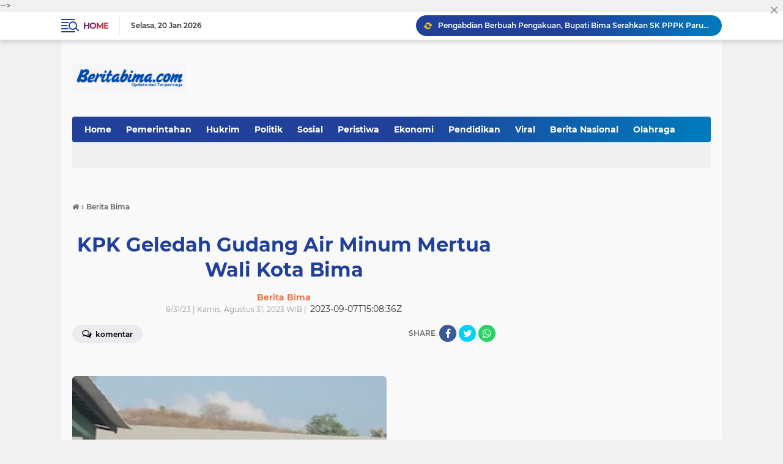

--- FILE ---
content_type: text/html; charset=utf-8
request_url: https://www.google.com/recaptcha/api2/aframe
body_size: 268
content:
<!DOCTYPE HTML><html><head><meta http-equiv="content-type" content="text/html; charset=UTF-8"></head><body><script nonce="b4mxPyZ-W0s6h7iXx13EQw">/** Anti-fraud and anti-abuse applications only. See google.com/recaptcha */ try{var clients={'sodar':'https://pagead2.googlesyndication.com/pagead/sodar?'};window.addEventListener("message",function(a){try{if(a.source===window.parent){var b=JSON.parse(a.data);var c=clients[b['id']];if(c){var d=document.createElement('img');d.src=c+b['params']+'&rc='+(localStorage.getItem("rc::a")?sessionStorage.getItem("rc::b"):"");window.document.body.appendChild(d);sessionStorage.setItem("rc::e",parseInt(sessionStorage.getItem("rc::e")||0)+1);localStorage.setItem("rc::h",'1768903704139');}}}catch(b){}});window.parent.postMessage("_grecaptcha_ready", "*");}catch(b){}</script></body></html>

--- FILE ---
content_type: text/javascript; charset=UTF-8
request_url: https://www.beritabima.com/feeds/posts/default/-/Terkini?alt=json-in-script&callback=related_results_labels
body_size: 45735
content:
// API callback
related_results_labels({"version":"1.0","encoding":"UTF-8","feed":{"xmlns":"http://www.w3.org/2005/Atom","xmlns$openSearch":"http://a9.com/-/spec/opensearchrss/1.0/","xmlns$blogger":"http://schemas.google.com/blogger/2008","xmlns$georss":"http://www.georss.org/georss","xmlns$gd":"http://schemas.google.com/g/2005","xmlns$thr":"http://purl.org/syndication/thread/1.0","id":{"$t":"tag:blogger.com,1999:blog-3228281505886709744"},"updated":{"$t":"2026-01-20T14:32:48.426+08:00"},"category":[{"term":"Terkini"},{"term":"Hukrim"},{"term":"Pemerintahan"},{"term":"Pemkot Bima"},{"term":"Polres Bima Kota"},{"term":"Berita Bima"},{"term":"Wali Kota Bima"},{"term":"Pemkab Bima"},{"term":"Politik"},{"term":"Polres Bima"},{"term":"Viral"},{"term":"Aji Man"},{"term":"Peristiwa"},{"term":"Narkoba"},{"term":"Hukim"},{"term":"Tim Puma 2 Polres Bima Kota"},{"term":"Kota Bima"},{"term":"Wakil Wali Kota Bima"},{"term":"Olahraga"},{"term":"Berita Bima terkini"},{"term":"Sosial"},{"term":"Kapolres Bima Kota"},{"term":"Pendidikan"},{"term":"DPRD Kota Bima"},{"term":"PJ Wali Kota Bima"},{"term":"Tim Puma 1 Polres Bima Kota"},{"term":"Man Feri"},{"term":"Polda NTB"},{"term":"ManFeri"},{"term":"Polsek Rasanae Barat"},{"term":"Mi6"},{"term":"Bawaslu Kota Bima"},{"term":"Miras"},{"term":"Pilkada Kota Bima"},{"term":"Polsek Sape"},{"term":"Anggota Komisi VIII DPR RI H Rachmat Hidayat"},{"term":"Kebakaran"},{"term":"Kapolsek Rasanae Barat"},{"term":"Bupati Bima"},{"term":"Polres Dompu"},{"term":"Berita Nasional"},{"term":"Gotong royong"},{"term":"DLH Kota Bima"},{"term":"Lakalantas"},{"term":"Manggemaci"},{"term":"Pencurian"},{"term":"Polsek Asakota"},{"term":"NTB"},{"term":"Curanmor"},{"term":"Kapolres Bima"},{"term":"Kelurahan Manggemaci"},{"term":"PDI P"},{"term":"Tim Puma II Polres Bima Kota"},{"term":"HBK"},{"term":"Kota Bima BISA"},{"term":"Judi Sabung Ayam"},{"term":"MTQ"},{"term":"PDI Perjuangan"},{"term":"Sat Samapta Polres Bima Kota"},{"term":"Banjir"},{"term":"PJ Sekda"},{"term":"Pj Walikota Bima"},{"term":"Hukrim di Bima"},{"term":"Stunting"},{"term":"Baznas Kota Bima"},{"term":"Berita NTB"},{"term":"HUT RI ke 80"},{"term":"Polsek Rasanae Timur"},{"term":"Festival Rimpu Mantika 2025"},{"term":"Tim Cobra Bravo Polres Bima Kota"},{"term":"Wakil Bupati Bima"},{"term":"KPK"},{"term":"PPPK"},{"term":"Pariwisata"},{"term":"Penemuan Mayat"},{"term":"Polri"},{"term":"Rohmi Firin"},{"term":"Sat Lantas Polres Bima Kota"},{"term":"Sekda Kota Bima"},{"term":"Terbaru"},{"term":"Berita Kabupaten Bima"},{"term":"Budaya"},{"term":"Gas LPG"},{"term":"HM Rum"},{"term":"Patroli"},{"term":"Patroli KRYD"},{"term":"Bima"},{"term":"Camat Asakota"},{"term":"KPU Kota Bima"},{"term":"Pilkada 2024"},{"term":"Polsek Wera"},{"term":"Shabu"},{"term":"Tim Cobra Alpha"},{"term":"Kabupaten Bima"},{"term":"Operasi Pasar"},{"term":"Pasar Murah"},{"term":"Pelantikan"},{"term":"Polsek Lambu"},{"term":"Razia Miras"},{"term":"Kecelakaan"},{"term":"Lombok FC"},{"term":"Sekda"},{"term":"TNI"},{"term":"BNNK Bima"},{"term":"Berita Polres Bima"},{"term":"Dompu"},{"term":"FORNAS ke VIII"},{"term":"Gubernur NTB"},{"term":"Nasional"},{"term":"Opini"},{"term":"Selasa Menyapa"},{"term":"TNI Polri"},{"term":"Tim Cobra Alva Polres Bima Kota"},{"term":"Tim Puma I Polres Bima Kota"},{"term":"Vaksinasi"},{"term":"Wera"},{"term":"Ekonomi"},{"term":"Mataram"},{"term":"PDIP NTB"},{"term":"Patroli Cipkon"},{"term":"Pencabulan"},{"term":"Polsek Wawo"},{"term":"Tim Kaisar Hitam"},{"term":"Vaksin"},{"term":"ASN"},{"term":"Bulog Bima"},{"term":"HMQ"},{"term":"Honorer"},{"term":"Kapolda NTB"},{"term":"Kapolsek Kilo"},{"term":"Pacuan Kuda"},{"term":"Pembunuhan"},{"term":"Pemilu 2024"},{"term":"Penganiayaan"},{"term":"Rakor"},{"term":"Sat Binmas Polres Bima"},{"term":"Sidak"},{"term":"Waka Polres Bima Kota"},{"term":"Walikota Bima"},{"term":"Berita Kriminal Bima"},{"term":"Bhabinkamtibmas"},{"term":"H.Rachmat Hidayat"},{"term":"Jumat Curhat"},{"term":"Koperindag Kota Bima"},{"term":"PKS"},{"term":"Pembacokan"},{"term":"Sabu"},{"term":"Sat Binmas Polres Bima Kota"},{"term":"Sosialisasi"},{"term":"TP PKK Kota Bima"},{"term":"Air Bersih"},{"term":"Bolo"},{"term":"DPRD Kabupaten Bima"},{"term":"Diskominfotik Kota Bima"},{"term":"Inflasi"},{"term":"Kapolsek Rasanae Timur"},{"term":"PJ Gubernur NTB"},{"term":"PKT Kota Bima"},{"term":"Pemanahan"},{"term":"Penadah"},{"term":"Pencurian Handphone"},{"term":"Pilkada NTB"},{"term":"Polsek Bolo"},{"term":"Sat Pol Airud Polres Bima Kota"},{"term":"Tim Puma Polres Bima"},{"term":"Wakil Walikota Bima"},{"term":"Ady Mahyudi"},{"term":"Asisten I"},{"term":"Bagi Takjil"},{"term":"Banjir Bandang"},{"term":"Baznas"},{"term":"Berita Kota Bima"},{"term":"Curat"},{"term":"DBD"},{"term":"Demokrat"},{"term":"FGD"},{"term":"Gas elpiji 3 kg"},{"term":"HMI"},{"term":"HP"},{"term":"Harga Jagung"},{"term":"Harga Jagung Anjlok"},{"term":"Kasat Lantas Polres Bima"},{"term":"Koperasi Merah Putih"},{"term":"Lombok Timur"},{"term":"PAD"},{"term":"PGRI"},{"term":"Partai Demokrat"},{"term":"Pemprov NTB"},{"term":"Polsek Kilo"},{"term":"Polsek Langgudu"},{"term":"Polsek Madapangga"},{"term":"Puan Maharani"},{"term":"RSUD Kota Bima"},{"term":"Rontu"},{"term":"Rutan Bima"},{"term":"Sampah"},{"term":"UMKM"},{"term":"UNMBO Bima"},{"term":"Ucapan"},{"term":"AKBP Rohadi SIK"},{"term":"Aktivis"},{"term":"Arak Bali"},{"term":"Asisten III"},{"term":"BKPSDM"},{"term":"BPBD Kota Bima"},{"term":"Banjir Bima"},{"term":"Banjir Kota Bima"},{"term":"Berita Dompu"},{"term":"Blokir Jalan"},{"term":"DPO Curanmor"},{"term":"Damkar Kota Bima"},{"term":"Desa Mpuri"},{"term":"Dinas Sosial"},{"term":"Forkopimda"},{"term":"Ganjar Mahfud"},{"term":"Gantung Diri"},{"term":"Gerak Jalan"},{"term":"HBK Peduli"},{"term":"HUT Bhayangkara"},{"term":"Hukum"},{"term":"Iklan"},{"term":"Imtaq"},{"term":"Kasat Lantas Polres Bima Kota"},{"term":"Ketua DPRD Kota Bima"},{"term":"Konser Slank"},{"term":"LPM"},{"term":"Lombok Tengah"},{"term":"Lurah Manggemaci"},{"term":"MBG"},{"term":"Mahasiswa"},{"term":"NUFReP"},{"term":"PGRI Kota Bima"},{"term":"PKH Daerah"},{"term":"Penggelapan"},{"term":"Polsek Rastim"},{"term":"Prestasi"},{"term":"Rapat Paripurna"},{"term":"Reses"},{"term":"Residivis"},{"term":"Sat Pol PP Kota Bima"},{"term":"Taufik H. A. Karim SH"},{"term":"Terumbu Karang"},{"term":"Ucapan Idul Fitri"},{"term":"Wabub Bima"},{"term":"AHY"},{"term":"Ady Irfan"},{"term":"Angin kencang"},{"term":"Asisten II"},{"term":"Babinsa"},{"term":"Babinsa Manggemaci"},{"term":"Bang Zul"},{"term":"Beritabima"},{"term":"DKKB"},{"term":"Didu"},{"term":"Dugaan Politik Praktis"},{"term":"Feri Sofiyan"},{"term":"Garda Muda"},{"term":"H A Rahman H Abidin"},{"term":"HUT RI ke 77"},{"term":"Hj.Indah Dhamayanti Putri"},{"term":"Hut Kota Bima ke 20"},{"term":"Jamaah Haji"},{"term":"Kecelakaan di Bima"},{"term":"Kemenag"},{"term":"Kemendagri"},{"term":"Knalpot Racing"},{"term":"Kominfo RI"},{"term":"LMND Kota Bima"},{"term":"LPM Kota Bima"},{"term":"LPM Manggemaci"},{"term":"NW"},{"term":"Oknum Guru"},{"term":"Panah"},{"term":"Paripurna"},{"term":"Pasar Amahami"},{"term":"Pemkab"},{"term":"Polsek Ambalawi"},{"term":"Polsek Donggo"},{"term":"Polsek Woha"},{"term":"Polsubsektor Raba"},{"term":"SDN 42 Kota Bima"},{"term":"Senpi Rakitan"},{"term":"Slider"},{"term":"Sosial Ekonomi"},{"term":"Syamsurih"},{"term":"Tambak"},{"term":"Vicon"},{"term":"Ajiman"},{"term":"Aliansi PPS"},{"term":"Anggota DPRD NTB"},{"term":"Badan Pangan Nasional"},{"term":"Bakti Sosial"},{"term":"Bank NTB"},{"term":"Bardam NTB"},{"term":"BeritaNTB"},{"term":"Bhabinkamtibmas Manggemaci"},{"term":"Camat Mpunda"},{"term":"Cooling System"},{"term":"DP3A"},{"term":"DPD II LPM Kota Bima"},{"term":"DPO"},{"term":"Dana Desa"},{"term":"Demonstrasi"},{"term":"Desa Campa"},{"term":"Dinsos"},{"term":"Dugaan Pemerkosaan"},{"term":"FUI"},{"term":"Ganjar Pranomo"},{"term":"Gerindra"},{"term":"H Bambang Kristiono SE"},{"term":"HML"},{"term":"Handphone"},{"term":"IAIN Bima"},{"term":"IDP"},{"term":"Jagung"},{"term":"Jalan Rusak"},{"term":"KPU Kabupaten Bima"},{"term":"Kasus Penganiayaan"},{"term":"Kekeringan Air"},{"term":"Kormi"},{"term":"LASQI"},{"term":"Lomba Kebersihan"},{"term":"Lombok Barat"},{"term":"MTQ Kecamatan Mpunda"},{"term":"Maling Handphone"},{"term":"Maling Mesin Pompa Air"},{"term":"Menkes RI"},{"term":"Operasi Patuh Rinjani"},{"term":"PELNI Bima"},{"term":"PUPR Kota Bima"},{"term":"PWI Kota Bima"},{"term":"Pariwisata Bima"},{"term":"Patroli Blue Light"},{"term":"Pegadaian Cabang Bima"},{"term":"Pemerkosaan"},{"term":"Pemilu"},{"term":"Pokdarkamtibmas"},{"term":"Polsek Kawasan Pelabuhan Laut Bima"},{"term":"Polsek Monta"},{"term":"Polsek Sanggar"},{"term":"Polsek Soromandi"},{"term":"RDP"},{"term":"Rotasi Mutasi"},{"term":"STN"},{"term":"Sabung Ayam"},{"term":"Sat PolAirud Polres Bima Kota"},{"term":"Sat Resnarkoba Polres Bima Kota"},{"term":"Satlantas Polres Bima"},{"term":"Serasuba"},{"term":"TAPD"},{"term":"Tramadol"},{"term":"Umi Badrah"},{"term":"Vaksinasi Booster"},{"term":"Wagub NTB"},{"term":"Wartawan"},{"term":"kenaikan pangkat"},{"term":"sertijab"},{"term":"Abdul Rauf"},{"term":"Amir Syarifuddin"},{"term":"Anggota DPR RI"},{"term":"Apeksi"},{"term":"Apel Gabungan"},{"term":"Arak"},{"term":"BINROHTAL"},{"term":"BPJS"},{"term":"BPK"},{"term":"BPN"},{"term":"BSI"},{"term":"Banjir Dompu"},{"term":"Bhabinkamtibmas Kelurahan Pane"},{"term":"Bocah Tenggelam"},{"term":"Bulog"},{"term":"Camat Rasanae Barat"},{"term":"Curi Kambing"},{"term":"DPPKB Kota Bima"},{"term":"DPR RI"},{"term":"Dae Andang"},{"term":"Dandim 1608 Bima"},{"term":"Dirpamobvit Polda NTB"},{"term":"Dishub Kota Bima"},{"term":"Donor Darah"},{"term":"Dr Zul"},{"term":"FKUB"},{"term":"FPTI"},{"term":"Feri Sofian"},{"term":"GOW Kota Bima"},{"term":"Golkar"},{"term":"H.Arahman H Abidin"},{"term":"HUT NTB"},{"term":"Haflah Al-Qur’an"},{"term":"Hj Mahdalena"},{"term":"IGA 2025"},{"term":"IMM"},{"term":"IRT"},{"term":"Inspektorat Bima"},{"term":"Iwapi"},{"term":"Jambret"},{"term":"Joki Cilik"},{"term":"KORMI Bima"},{"term":"Kabag Ops Polres Bima Kota"},{"term":"Kapolsek Kawasan Pelabuhan Laut Bima Polres Bima Kota"},{"term":"Kasus Pemerkosaan"},{"term":"Kasus Pencurian"},{"term":"Kebersihan"},{"term":"Kecamatan Mpunda"},{"term":"Kejaksaan Negeri Bima"},{"term":"Kelangkaan"},{"term":"Kesehatan"},{"term":"Ketua Bhayangkari Kabupaten Bima"},{"term":"Ketua DPR RI"},{"term":"Ketua PKK Kota Bima"},{"term":"Korupsi"},{"term":"Lalin"},{"term":"Lowongan Kerja"},{"term":"MK"},{"term":"Maling"},{"term":"Maling HP"},{"term":"Mantan Wali Kota Bima"},{"term":"Mapolsek Monta"},{"term":"Mobil Dinas"},{"term":"Motor Bodong"},{"term":"Musrembang"},{"term":"Musrenbang"},{"term":"Narkotika"},{"term":"Nataru"},{"term":"Netralitas ASN"},{"term":"PAN"},{"term":"PDiP"},{"term":"PKB"},{"term":"PKL"},{"term":"PMI"},{"term":"PSSI Kota Bima"},{"term":"Panen Raya"},{"term":"Pantai Lariti"},{"term":"Panwascam"},{"term":"Parado"},{"term":"Paruh Waktu"},{"term":"Pawai Rimpu"},{"term":"Pawai Rimpu Mantika 2025"},{"term":"Pelantikan Wali Kota Bima"},{"term":"Pemanah Misterius"},{"term":"Pemilu Serentak 2024"},{"term":"Penanganan Sampah"},{"term":"Penertiban"},{"term":"Penggerebekan"},{"term":"Penghargaan"},{"term":"Penipuan"},{"term":"Penyerahan Senpi Rakitan"},{"term":"Personil Polsek Kawasan Pelabuhan Laut Bima"},{"term":"Pilkades Serentak"},{"term":"Pisah Sambut Kapolres Bima Kota"},{"term":"Polri Peduli"},{"term":"Purna Tugas"},{"term":"Razia"},{"term":"Razia Gabungan"},{"term":"Rimpu Mantika"},{"term":"Rohmi"},{"term":"Romi Firin"},{"term":"Rotasi Mutasi Pejabat Pemkot Bima"},{"term":"SDN 11 Manggemaci Kota Bima"},{"term":"SMP N 10 Kota Bima"},{"term":"Sambinae"},{"term":"Sanggar"},{"term":"Sape"},{"term":"Sat Res Narkoba Polres Bima Kota"},{"term":"Sepak Bola"},{"term":"Silaturahim"},{"term":"Sosial Ekonimi"},{"term":"Sultan Muhammad Salahuddin"},{"term":"Sumbawa Barat"},{"term":"TERPOPULER"},{"term":"TPID"},{"term":"Taman Amahami"},{"term":"Terkinii"},{"term":"Terkirim"},{"term":"Tim Bravo Polres Bima Kota"},{"term":"Tim Puma Polres Dompu"},{"term":"UM Bima"},{"term":"Ucapan Hari Pahlawan"},{"term":"Universitas Nggusuwaru"},{"term":"Volley Ball"},{"term":"Wali Kota Bima Cup I"},{"term":"Wali Kota Cup"},{"term":"Wamen PKP"},{"term":"Wisata Bima Dompu"},{"term":"Wushu Kabupaten Bima"},{"term":"Zakat"},{"term":"persetubuhan terhadap anak"},{"term":"AKJII"},{"term":"AKP Suhatta"},{"term":"AMP2 NTB"},{"term":"APBD"},{"term":"APBD 2025"},{"term":"APBD 2026"},{"term":"Adi Mahyudi"},{"term":"Agama"},{"term":"Agus Mawardi"},{"term":"Air Banjir"},{"term":"Air Terjun"},{"term":"Ajang Inovasi"},{"term":"Akademisi"},{"term":"Alun - alun"},{"term":"Amanah"},{"term":"Anggota DPRD Kota Bima"},{"term":"Angin Puting beliung"},{"term":"Anis Baswedan"},{"term":"Anjing Rabies"},{"term":"Aplikasi Biko Polres Bima Kota"},{"term":"Arus Balik"},{"term":"Aset Daerah"},{"term":"Aset Pemerintah"},{"term":"Asusila"},{"term":"Atlet NTB"},{"term":"BBM"},{"term":"BBM jenis Minyak Tanah"},{"term":"BKN"},{"term":"BNI"},{"term":"BPKAD"},{"term":"BPN Kota Bima"},{"term":"BRIDA"},{"term":"Babinkamtibmas"},{"term":"Babinkamtibmas Kelurahan Manggemaci"},{"term":"Badai NTB"},{"term":"Badan Ketahanan Pangan Kota Bima"},{"term":"Baksos"},{"term":"Bali"},{"term":"Baligho"},{"term":"Bank Mandiri"},{"term":"Bank NTB Syariah"},{"term":"Bank Sampah"},{"term":"Bansos"},{"term":"Bantuan Hibah"},{"term":"Bapanas"},{"term":"Bapeda"},{"term":"Bardam"},{"term":"Bawaslu NTB"},{"term":"Baznas RI"},{"term":"Bedi"},{"term":"Bem Bima Raya"},{"term":"Beras Murah SPHP"},{"term":"Berita Kehilanagan"},{"term":"Berita Polres Bima Kabupaten"},{"term":"Bhabinkamtibmas Nitu"},{"term":"Bimtek"},{"term":"Bintara"},{"term":"Brimob"},{"term":"Bronjonisasi"},{"term":"Bunuh Diri"},{"term":"Bus"},{"term":"Calon Jamaah Haji"},{"term":"Capres"},{"term":"Car Free Day"},{"term":"Cegah PMK"},{"term":"Coklit"},{"term":"Curi Handphone"},{"term":"DCS Kota Bima"},{"term":"DPD"},{"term":"DPRD Lombok Timur"},{"term":"DPRD NTB"},{"term":"DPRD Provinsi"},{"term":"DPW Kota Bima"},{"term":"DWP"},{"term":"Dae Pawan"},{"term":"Dana KUR"},{"term":"Dandenpom IX\/2 Mataram"},{"term":"Dandim Bima"},{"term":"Dekranasda Kota Bima"},{"term":"Demostrasi"},{"term":"Desa Sumi"},{"term":"Dian Foundation"},{"term":"Dinas Pertanian"},{"term":"Ducati"},{"term":"Dukung Ketahanan Pangan"},{"term":"Dzikir"},{"term":"FKGK"},{"term":"Fahri Hamzah"},{"term":"Festival Pesona Dana Mbojo 2025"},{"term":"Festival Rimpu Mbojo 2022"},{"term":"Festival Sangiang Api"},{"term":"Forum Satgas PPA Kota Bima"},{"term":"GAPOKTAN"},{"term":"GOW Bima"},{"term":"GP Ansor"},{"term":"Gaji 13"},{"term":"Gatur"},{"term":"Gemilang"},{"term":"Guru"},{"term":"Guru Honor Di pecat"},{"term":"H Arahman H Abidin"},{"term":"H Lalu Gita Ariadi"},{"term":"HGN"},{"term":"HIPMI NTB"},{"term":"HMI Cabang Bima"},{"term":"HUT Dompu"},{"term":"HUT Kota Bima ke 23"},{"term":"HUT Polwan ke 74"},{"term":"HUT RI Ke 78"},{"term":"HUT RI ke 79"},{"term":"Hardiknas"},{"term":"Hari Pahlawan"},{"term":"Hari Santri"},{"term":"Hari ibu"},{"term":"Hukrim Dompu"},{"term":"IAIN"},{"term":"IBI Kota Bima"},{"term":"IDI"},{"term":"IGI"},{"term":"IJTI"},{"term":"Ibu Bhayangkari"},{"term":"Ibu Guru di tangkap basah"},{"term":"Iman Suryo Wibowo"},{"term":"Info Orang Hilang"},{"term":"Ismed"},{"term":"Isra Miraj"},{"term":"Istri Wali Kota Bima"},{"term":"Isu"},{"term":"Isu Penculikan Anak"},{"term":"Jasad Bayi"},{"term":"Jatiwangi"},{"term":"Jembatan"},{"term":"Jembatan Putus"},{"term":"Johan Rosihan"},{"term":"Judi Kartu"},{"term":"Judi Togel"},{"term":"KAMMI BIMA"},{"term":"KICI"},{"term":"KKN"},{"term":"KORMI Kota Bima"},{"term":"KPU NTB"},{"term":"KRYD"},{"term":"KTT G20"},{"term":"KabupatenBima"},{"term":"Kadis Sosial"},{"term":"Kanit Pidum Polres Bima Kota"},{"term":"Kapal Tenggelam"},{"term":"Kapolsek Bolo"},{"term":"Karang Taruna"},{"term":"Karnaval Kendaraan Berhias"},{"term":"Kasat Binmas Polres Bima Kota"},{"term":"Kasat Reskrim Polres Bima Kota"},{"term":"Kasus Pemanahan Misterius di Bima"},{"term":"Kasus Pembunuhan"},{"term":"Kasus Pencabulan"},{"term":"Keagamanaan"},{"term":"Kebakaran Desa Renda"},{"term":"Kecelakaan Bus di Bima"},{"term":"Kecelakaan Maut Di Bima"},{"term":"Kejagung"},{"term":"Kejati NTB"},{"term":"Kelangkaan Minyak Goreng"},{"term":"Kelurahan Dara"},{"term":"Kelurahan Kodo"},{"term":"Kelurahan Mamggemaci"},{"term":"Kelurahan Nungga"},{"term":"Kemenkumham NTB"},{"term":"Kendo"},{"term":"Ketahanan Pangan"},{"term":"Ketapel"},{"term":"Ketua MK"},{"term":"Kodim 1608 \/ Bima"},{"term":"Kodim Bima"},{"term":"Kohati"},{"term":"Kompolnas"},{"term":"Konser"},{"term":"Konten Kreator"},{"term":"Koperasi Desa Merah Putih"},{"term":"Korban Banjir"},{"term":"Korban Kebakaran"},{"term":"Korban Tenggelam"},{"term":"Kunker"},{"term":"LAWATA"},{"term":"LKKS"},{"term":"Ladewa"},{"term":"Lampe"},{"term":"Langgudu"},{"term":"Laptop"},{"term":"Lomba Kelurahan"},{"term":"Lombok"},{"term":"MAN 2 Kota Bima"},{"term":"MKRI"},{"term":"MTsN 1 Kota Bima"},{"term":"MUI"},{"term":"Madapangga"},{"term":"Majalah Tempo"},{"term":"Makan Gizi Gratis"},{"term":"Makan Gratis"},{"term":"Maling Kambing"},{"term":"Man Fer"},{"term":"Masjid Al Muwahidin"},{"term":"Masjid Terapung"},{"term":"Mata Air Tampuro"},{"term":"Mbolo Nae"},{"term":"Melayu"},{"term":"Mendagri"},{"term":"Meninggal"},{"term":"Menparekraf"},{"term":"Miras Oplosan Sofi di Bima"},{"term":"Monggonao"},{"term":"MotoGP"},{"term":"Motor"},{"term":"Muhammadiyah"},{"term":"Musda"},{"term":"Nasdem"},{"term":"Nukrah Kasipahu"},{"term":"Nurul Iqamah"},{"term":"ODGJ"},{"term":"Oknum Biduan"},{"term":"Oknum Guru ditangkap basah bersama suami orang"},{"term":"Open Turnamen Catur se NTB"},{"term":"Operasi Zebra"},{"term":"PAW"},{"term":"PBNW"},{"term":"PILGUB"},{"term":"PKK Kabupaten Bima"},{"term":"PMII"},{"term":"POMNAS 2025"},{"term":"PON 2028"},{"term":"PPS"},{"term":"PT Pelindo"},{"term":"Panahan"},{"term":"Pangdam IX\/Udayana"},{"term":"Pangkalan Nakal"},{"term":"Pansus"},{"term":"Panti Asuhan"},{"term":"Paralayang Dunia"},{"term":"Partai Perindo NTB"},{"term":"Pawai Obor"},{"term":"Pawai Rimpu Mantika 2024"},{"term":"Pedoman Media Siber"},{"term":"Peduli Banjir"},{"term":"Pelakor"},{"term":"Pelantikan PJ Wali Kota Bima"},{"term":"Pelecehan Seksual"},{"term":"Pelindo"},{"term":"Pemanah"},{"term":"Pemusnahan"},{"term":"Pencabulan di Bima"},{"term":"Pencurian Kambing"},{"term":"Penemuan Jasad"},{"term":"Penemuan Mayat Bayi"},{"term":"Penetapan Wali Kota Wakil Wali Kota Bima"},{"term":"Pengeroyokan"},{"term":"Penghijauan"},{"term":"Pengrusakan"},{"term":"Penjambret di Bima"},{"term":"Pensiunan"},{"term":"Pentaque"},{"term":"Penusukan"},{"term":"Persekobi"},{"term":"Perum Bulog"},{"term":"Petani"},{"term":"Pilkada"},{"term":"Plh Sekda"},{"term":"Pohon Tumbang"},{"term":"Pokir"},{"term":"Pol Airud"},{"term":"Polres Sumbawa Barat"},{"term":"Polsek Kawasan Pelabuhan Bima"},{"term":"Polsek Woja"},{"term":"Pos Pelayanan"},{"term":"Presiden"},{"term":"Presiden Prabowo"},{"term":"Propam Polres Bima Kota"},{"term":"Provinsi Pulau Sumbawa"},{"term":"RPJMD 2025  2029"},{"term":"RSUD"},{"term":"RSUD Sondosia"},{"term":"Rannya Agustyra Kristiono"},{"term":"Rapat BANMUS"},{"term":"Razia Petasan"},{"term":"Rekapitulasi"},{"term":"Reskrim Polres Bima Kota"},{"term":"Retret"},{"term":"Rumah roboh"},{"term":"SE"},{"term":"SEMMI Bima"},{"term":"STIE"},{"term":"STIH Muhammadiyah Bima"},{"term":"STKIP Harapan Bima"},{"term":"STKIP TAMSIS BIMA"},{"term":"STQ"},{"term":"Sajam"},{"term":"Sat Lantas Polres Bima"},{"term":"Sat Narkoba Polres Bima"},{"term":"Satlantas Polres Bima Kota"},{"term":"Satnarkoba Polres Bima Kota"},{"term":"Satnarkoba Polres Dompu"},{"term":"Sembako"},{"term":"Senjata Api Rakitan"},{"term":"Sepeda Listrik"},{"term":"Siswa"},{"term":"Sofi"},{"term":"Soromandi"},{"term":"Sudarmo"},{"term":"Sumbawa Besar"},{"term":"Syamsuddin"},{"term":"Syamsurih Firdaus"},{"term":"TGB"},{"term":"THR"},{"term":"TP Posyandu Kota Bima"},{"term":"TPA"},{"term":"TPQ"},{"term":"Tahanan"},{"term":"Tahun Baru 2026"},{"term":"Tanam Pohon"},{"term":"Tawuran"},{"term":"Team Cobra Alva Polres Bima Kota"},{"term":"Tenggelam"},{"term":"Terduga Pemerkosa"},{"term":"Tersambar Petir"},{"term":"Tim Elang"},{"term":"Tokoh Kota Bima"},{"term":"Tri"},{"term":"Truck"},{"term":"UMB BIma"},{"term":"Ucapan HUT"},{"term":"Uma Lengge Wawo Bima"},{"term":"Unit Turjawali Sat Samapta Polres Bima Kota"},{"term":"Universitas Muhammadiyah Bima"},{"term":"WTP"},{"term":"Wakapolres Bima Kota Kompol Mujahidin"},{"term":"Wakil Gubernur NTB"},{"term":"Wali Kota Bima Cup"},{"term":"Wamensos"},{"term":"Warga Kehormatan"},{"term":"Wera Ambalawi"},{"term":"berita rakyat"},{"term":"curas"},{"term":"dr H Irfan"},{"term":"pembobol Rumah"},{"term":"tangkap basah"},{"term":"togel Online"},{"term":"4 Pilar Kebangsaan"},{"term":"A Sikin"},{"term":"AKJII Bima"},{"term":"AKPOL"},{"term":"ALDERA"},{"term":"ALIN"},{"term":"APBD Perubahan 2025"},{"term":"APBN"},{"term":"Adik Lapor Kakak Kandung"},{"term":"Aditya"},{"term":"Ahmad"},{"term":"Ahmad Amirullah"},{"term":"Ahmad Dani"},{"term":"Aipda Sukardin"},{"term":"Air"},{"term":"Air Bertuah"},{"term":"Air Laut Wadumbolo Tercemar"},{"term":"Air Terjun Desa Riamau Bima"},{"term":"Aji Man Peduli Banjir"},{"term":"Aji Man l"},{"term":"Akbid"},{"term":"Aksi"},{"term":"Aksi Blokir Jalan"},{"term":"Aksi Tolak Penundaan"},{"term":"Aksi bersih bersih"},{"term":"Al Muwahiddin"},{"term":"Alas"},{"term":"Alfa Mart"},{"term":"Alumni"},{"term":"Alumni SLTPN 2 Kobi"},{"term":"Alumni SMAN 1 Kota Bima"},{"term":"Amahami"},{"term":"Amir Mbojo"},{"term":"Anak"},{"term":"Anak Dibawah Umur"},{"term":"Anak Lapor Ibu Kandung"},{"term":"Anatar - Syam"},{"term":"Ancam"},{"term":"Andi Sirajudin"},{"term":"Anggaran Media"},{"term":"Anggota DPRD Dompu"},{"term":"Anggota DPRD Kota periode 2004"},{"term":"Aniaya Kucing"},{"term":"Anies - AHY"},{"term":"Anies Baswedan"},{"term":"Anugerah KIP 2025"},{"term":"Apel Dialogis Polres Bima"},{"term":"Apel Operasi Lilin 2025"},{"term":"Apel Pasukan"},{"term":"Apel Siaga"},{"term":"Aplikasi Ladewa"},{"term":"Apresiasi Riset"},{"term":"Armada Sampah"},{"term":"Artikel"},{"term":"Aset"},{"term":"Asisten II Setda Kota Bima"},{"term":"Askab Bima"},{"term":"Aspirasi"},{"term":"Asrama Polres Bima Kota"},{"term":"Atina"},{"term":"Atlit"},{"term":"Audiensi"},{"term":"Ayah Diduga Cabuli Anak Kandung"},{"term":"Ayah Kandung"},{"term":"BEM Muhammadiyah Bima"},{"term":"BI NTB"},{"term":"BKKBN"},{"term":"BKOW"},{"term":"BKOW NTB"},{"term":"BKSDA"},{"term":"BLTS"},{"term":"BM GERAK"},{"term":"BMKG"},{"term":"BNPB"},{"term":"BOS"},{"term":"BPBD"},{"term":"BPBD Kabupaten Bima"},{"term":"BPD"},{"term":"BPD HIPMI NTB"},{"term":"BPD Rupe"},{"term":"BPIP"},{"term":"BPOM NTB"},{"term":"BPS"},{"term":"BSI Cabang Bima"},{"term":"BUMDes"},{"term":"BWS NT I"},{"term":"Babinkamtibmas Desa Bugis"},{"term":"Babinkamtibmas Kelurahan Dara"},{"term":"Babinkamtibmas Monggonao"},{"term":"Babinsa Desa Tawali"},{"term":"Babul Jannah"},{"term":"Badko Bali Nusra"},{"term":"Badminton"},{"term":"Bag SDM Polres Bima"},{"term":"Bagi Sembako"},{"term":"Bagian Kesra Kota Bima"},{"term":"Bahbinkamtibmas"},{"term":"Bajak Laut"},{"term":"Baka Jaya"},{"term":"Bakar rumah"},{"term":"Balap Liar"},{"term":"Balikpapan"},{"term":"Bambang Finarwanto"},{"term":"Bambang Haruymurti"},{"term":"Bambang Mei Finarwanto SH"},{"term":"Bandara SMS Bima"},{"term":"Banjir di Kecamatan Manggelewa"},{"term":"Banjir mataram"},{"term":"Bank BRI"},{"term":"Bank Syariah Indonesia"},{"term":"Bantuan Modal"},{"term":"Bantuan Pangan"},{"term":"Bapenda Kabupaten Bima"},{"term":"Barang Bukti"},{"term":"Barcelona"},{"term":"Bardam Nusa NTB"},{"term":"Basket Ball"},{"term":"Batalyon C Pelopor Sat Brimobda NTB"},{"term":"Bawang Merah"},{"term":"Bawaslu Kabupaten Bima"},{"term":"Bea Cukai"},{"term":"Beasiswa Dalam Negeri"},{"term":"Beasiswa S3"},{"term":"Bedah Rumah"},{"term":"Bedi Putra"},{"term":"Bedi Putra Cup"},{"term":"Bedi Putra FC"},{"term":"Begal"},{"term":"Beras Murah"},{"term":"Beras SPHP"},{"term":"Beras pangan"},{"term":"Berita Kriminal Kabupaten Bima"},{"term":"Berita Kriminal Kota Bima"},{"term":"Berita+Bima"},{"term":"Bhabinkamtibmas Bantu Pengecoran Masjid"},{"term":"Bhabinkamtibmas Desa Sore"},{"term":"Bhabinkamtibmas Desa Tawali"},{"term":"Bhabinkamtibmas Jatibaru"},{"term":"Bhabinkamtibmas Lampe"},{"term":"Bhabinkamtibmas Monggonao"},{"term":"Bhabinkamtibmas Nungga"},{"term":"Bhabinkamtibmas Penaraga"},{"term":"Bhabinkamtibmas Rabadompu Barat"},{"term":"Bhabinkamtibmas Radom Timur"},{"term":"Bhabinkamtibmas Riamau"},{"term":"Bhabinkamtibmas Rite"},{"term":"Bhabinsa"},{"term":"Bhakti Sosial"},{"term":"Bharaduta Bukber"},{"term":"Bharaduta Silaturahim"},{"term":"Bhayangkari Cabang Bima Kota"},{"term":"Bibit Ikan"},{"term":"Bibit Jagung"},{"term":"Biliar"},{"term":"Billiard"},{"term":"Bimbingan Rohani"},{"term":"Bimtek Manajemen Risiko"},{"term":"Bimtek SP2D Online"},{"term":"Biografi Aji Man"},{"term":"Bobol Rumah"},{"term":"Bobol Toko Elektronik"},{"term":"Bocah Bima Idap Tumor Mata"},{"term":"Bocah Bima terlindas Mobil"},{"term":"Boyolali"},{"term":"Brimob Cup V 2025"},{"term":"Bripka Imanur Faudzan"},{"term":"Bripka Syarifuddin"},{"term":"Buaya"},{"term":"Bukber"},{"term":"Bullying"},{"term":"Bumi Gora"},{"term":"Bunda Genre"},{"term":"Bunda Literasi Kota Bima"},{"term":"Bunda Paud Kabupaten Bima"},{"term":"Bunda Paud Kota Bima"},{"term":"Bung Maman"},{"term":"Bupati Bima Terpilih"},{"term":"Bupati Wakil Bupati Bima Terpilih"},{"term":"Buruh"},{"term":"Butuh bantuan"},{"term":"C1 Hasil TPS Kota Bima"},{"term":"CCTV Kota Bima"},{"term":"CCTV di Kota Bima"},{"term":"CPNS"},{"term":"Cadangan pangan"},{"term":"Cafe Falcao"},{"term":"Caleg DPR RI Dapil Pulau Lombok"},{"term":"Call Center 110"},{"term":"Calon Gubernur NTB"},{"term":"Calon Ketua LPM Manggemaci"},{"term":"Calon Ketua PSSI Kota Bima"},{"term":"Calon Perseorangan"},{"term":"Calon Sekda"},{"term":"Camat Kilo"},{"term":"Camat Raba"},{"term":"Camat Rasanae Timur"},{"term":"Capacity Building TPID 2025"},{"term":"Catur"},{"term":"Cek Harga Jagung"},{"term":"Cek Nama dukungan Bakal Calon DPD"},{"term":"Command Centre"},{"term":"Covid 19"},{"term":"Creator Bima Dompu"},{"term":"Cuaca Extrem"},{"term":"Curi Emas"},{"term":"Curi Kotak Amal"},{"term":"Cuti"},{"term":"DBCHT"},{"term":"DPC Demokrat Kota Bima"},{"term":"DPC PDIP Kota Bima"},{"term":"DPD GMNI NTB"},{"term":"DPD PAN Kabupaten Bima"},{"term":"DPD PAN Kota Bima"},{"term":"DPD Tani Merdeka"},{"term":"DPM UM Bima"},{"term":"DPMPTSP Kota Bima"},{"term":"DPPKB Kobi"},{"term":"DPR RI Komisi III"},{"term":"DPRD"},{"term":"DPRD Mataram"},{"term":"DTSEN"},{"term":"DWP KPK Independen NTB"},{"term":"Daftar Nama Media Bima"},{"term":"Daftar ke PAN"},{"term":"Daging Qurban"},{"term":"Dan restu 162 Wira bhakti"},{"term":"Dana Aspirasi"},{"term":"Dana Haji"},{"term":"Dana Mbojo Menyapa"},{"term":"Danposramil Asakota"},{"term":"Danramil Rasanae Bima"},{"term":"Danrem 162\/WB"},{"term":"Danyon 742"},{"term":"Dapur MBG"},{"term":"Data Tak Dikenal"},{"term":"Debat"},{"term":"Debat Padlon I"},{"term":"Debat Paslon ke 2"},{"term":"Debitur"},{"term":"Dedy Kurniawan"},{"term":"Deklarasi Man Feri"},{"term":"Dekranasda Kabupaten Bima"},{"term":"Dendeng Tamari"},{"term":"Depot Air Minum Nasi Monca"},{"term":"Desa Daha"},{"term":"Desa Doro Oo"},{"term":"Desa Hu'u"},{"term":"Desa Karumbu"},{"term":"Desa Lasi Kecamatan Kilo"},{"term":"Desa Malaju"},{"term":"Desa Malaju Kecamatan Kilo"},{"term":"Desa Matua"},{"term":"Desa Piong"},{"term":"Desa Riamau"},{"term":"Desa Rumbuk"},{"term":"Desa Rupe"},{"term":"Desa Tambe"},{"term":"Desa Teke"},{"term":"Desa Tente"},{"term":"Desi"},{"term":"Dharma Wanita"},{"term":"Dialog"},{"term":"Didin Hamzah"},{"term":"Digerebek"},{"term":"Dikes Kabupaten Bima"},{"term":"Dikes Kota Bima"},{"term":"Diklat"},{"term":"Dinas Ketahanan Pangan"},{"term":"Dinas Pariwisata Kota Bima"},{"term":"Dinas Perhubungan"},{"term":"Dinas Sosial NTB"},{"term":"Dingin Menggigil"},{"term":"Direktur PDAM"},{"term":"Dirusak"},{"term":"Disabilitas"},{"term":"Diskusi"},{"term":"Diskusi Publik"},{"term":"Dit Subdit 1 Intelkam Polda NTB"},{"term":"Doa"},{"term":"Doktor Ridwan"},{"term":"Dompet"},{"term":"Donggo"},{"term":"Doro Nowa"},{"term":"DoroMpuri Institut"},{"term":"Drone"},{"term":"Drs Adisan"},{"term":"Duafa"},{"term":"Dugaan Menantu Perkosa Mertua di Bima"},{"term":"Dugaan Money Politic"},{"term":"Dugaan netralitas ASN"},{"term":"Dukcapil Kota Bima"},{"term":"Dukung Peran Pemuda"},{"term":"Efisiensi Anggaran"},{"term":"Efrien Saputra"},{"term":"Elly Alwayni"},{"term":"Elon Musk"},{"term":"Emas Palsu"},{"term":"Evakuasi Mayat"},{"term":"Evaluasi"},{"term":"Event Lombok-Sumbawa Motocross Competition 2023"},{"term":"Event PGAWC 2025"},{"term":"Event Paralayang"},{"term":"FGI"},{"term":"FHMS"},{"term":"FPP NTB"},{"term":"FRAPP"},{"term":"FTTA K2"},{"term":"Ferdian"},{"term":"Festifal dan Seni Budaya Mbojo"},{"term":"Festival"},{"term":"Festival Literasi"},{"term":"Festival Pesona Dana Mbojo"},{"term":"Festival Ramadhan"},{"term":"Festival Rimpu Mantika 2024"},{"term":"Festival Seni Budaya Mbojo 2025"},{"term":"Festival Theater 2025"},{"term":"Festival Warna Warni"},{"term":"Fildan"},{"term":"Final Kopri Cup"},{"term":"Firnas VIII"},{"term":"FisDa"},{"term":"Food Box"},{"term":"Forkobi Jakarta"},{"term":"Forum Genre Indonesia"},{"term":"Forum Madrasah dan Sekolah Swasta"},{"term":"Forum PAKSI"},{"term":"Forum PKBM"},{"term":"Foto"},{"term":"G 20"},{"term":"GERMAS"},{"term":"GMNI"},{"term":"Gaji"},{"term":"Gaji DPRD"},{"term":"Gaji PPPK"},{"term":"Gaktiblin"},{"term":"Galian C"},{"term":"Ganja"},{"term":"Gapensi Kota Bima"},{"term":"Gaperna"},{"term":"Gempa Bumi"},{"term":"Gempar"},{"term":"Genting"},{"term":"Gerak Jalan Guru"},{"term":"Gowes"},{"term":"Graha Elektronik"},{"term":"Gubernur"},{"term":"Gun Malingi"},{"term":"Gunung Lewotobi laki laki"},{"term":"Gunung Meletus"},{"term":"Gunung Sangiang"},{"term":"Gunung Tambora"},{"term":"Guru Non ASN"},{"term":"H Lalu Irfani"},{"term":"H.Alwi Yasin"},{"term":"H.Muhammad Qurais"},{"term":"HAB"},{"term":"HAN"},{"term":"HARHUBNAS 2025"},{"term":"HIMKES"},{"term":"HKN"},{"term":"HKN Ke-61"},{"term":"HMI Cabang Dompu"},{"term":"HMI MPO Cabang Bima"},{"term":"HMI MPO Cabang Dompu"},{"term":"HMPV"},{"term":"HMQ Peduli"},{"term":"HMS"},{"term":"HUT Bima ke 385"},{"term":"HUT JADI 2025"},{"term":"HUT Korpri ke 54"},{"term":"HUT Kota Bima ke 22"},{"term":"HUT Lalulintas"},{"term":"HUT Lombok Barat"},{"term":"HUT OTDA"},{"term":"HUT PGRI"},{"term":"HUT Polairud ke 77"},{"term":"HUT Polantas ke 67"},{"term":"HUT Pramuka"},{"term":"HUT Pramuka ke 61"},{"term":"HUT RI ke-80"},{"term":"HUT Satpam"},{"term":"HUat RI Ke 78"},{"term":"Hafal 30 Juz"},{"term":"Haflah Alquran"},{"term":"Hamdan ATT"},{"term":"Harbumnas"},{"term":"Hari Guru Nasional"},{"term":"Hari Kemanudiaan"},{"term":"Hari jadi Bima ke 385"},{"term":"Hariman Siregar"},{"term":"Harlah PPP"},{"term":"Hasto Kristiyanto"},{"term":"Heksavalen"},{"term":"HeruSasongko"},{"term":"Hiburan"},{"term":"Himalo"},{"term":"Hj Badrah Ekawati"},{"term":"Hj IPA Suka"},{"term":"Hoax"},{"term":"Hollymart"},{"term":"Hotline"},{"term":"Humanis"},{"term":"Hutan"},{"term":"IAIM Bima"},{"term":"IKA PMII"},{"term":"IKADAHA"},{"term":"IKADIN NTB"},{"term":"IKMS"},{"term":"IKPA"},{"term":"INAFIS"},{"term":"INFO JUAL BELI"},{"term":"IOF"},{"term":"Identitas Jasad tergeletak di belakang kantor walikota Bima"},{"term":"Idhar"},{"term":"Idul Adha"},{"term":"Imam Masjid"},{"term":"Iman SW"},{"term":"Imbau"},{"term":"Imbauan"},{"term":"Imkobi"},{"term":"Indonesia Award Magazine 2025"},{"term":"Informasi Satu Pintu"},{"term":"Iphone"},{"term":"Iqro"},{"term":"Ir Jokowidodo"},{"term":"Irjen Djoko Purwanto"},{"term":"Islah"},{"term":"Istighosah"},{"term":"Isu Jagung"},{"term":"Isu Politik"},{"term":"Isu Sosial"},{"term":"Iswara Kota Bima"},{"term":"Itwasda Polda NTB"},{"term":"JAK 2 KSB"},{"term":"JICA"},{"term":"JKN"},{"term":"JOB FIT"},{"term":"Jabatan"},{"term":"Jaiwangi"},{"term":"Jalan"},{"term":"Jalan Kalodu Langgudu"},{"term":"Jalan Nasional"},{"term":"Jalan Sehat"},{"term":"Jambore"},{"term":"Jambret HP motor Ditinggal"},{"term":"Jaminan Kesehatan"},{"term":"Jasa raharja"},{"term":"Jasaraharja Perwakilan Bima"},{"term":"Jaspel"},{"term":"Jatibaru"},{"term":"Jatibaru Barat"},{"term":"Jembatan Ambruk"},{"term":"Jembatan Lewa Mori"},{"term":"Jembatan Rontu"},{"term":"Jembatan Rusak"},{"term":"Jenazah Migran"},{"term":"Jev Londa"},{"term":"Job Fair 2025"},{"term":"Jokowidodo"},{"term":"Jual beli celana berujung maut"},{"term":"Judi Adu Penalti"},{"term":"Judi Bola Adil"},{"term":"Judi Dadu"},{"term":"Judi Karambol"},{"term":"Judi Togel online"},{"term":"Judi online"},{"term":"Jumat Berbagi"},{"term":"Jumat Imtaq"},{"term":"Jumat Menyapa"},{"term":"Jumpa berlian"},{"term":"Jumriah"},{"term":"KADIN"},{"term":"KAMMI NTB"},{"term":"KDKMP"},{"term":"KDRT"},{"term":"KEN 2025"},{"term":"KERMAHUDATARA"},{"term":"KGP"},{"term":"KM Permata Asia"},{"term":"KMKB Makasar"},{"term":"KMP"},{"term":"KNPI NTB"},{"term":"KOMPASS Bima"},{"term":"KONI Kota Bima"},{"term":"KOmunitas Jao"},{"term":"KP4S"},{"term":"KPM"},{"term":"KPPN Bima"},{"term":"KPPS"},{"term":"KPU"},{"term":"KPU Dompu"},{"term":"KPU Provinsi NTB"},{"term":"KSB"},{"term":"KSOP Bima"},{"term":"KSR-PMI UNMBO"},{"term":"Kabag Ops Polres Bima"},{"term":"Kabag Sumda Polres Bima"},{"term":"Kabar Gembira"},{"term":"Kabid Keu Polda NTB"},{"term":"Kabid Tata Ruang"},{"term":"Kabidhumas Polda NTB"},{"term":"Kader KB"},{"term":"Kader Posyandu"},{"term":"Kaderisasi"},{"term":"Kades Piong"},{"term":"Kadis DLH Kota Bima"},{"term":"Kadis Kesehatan"},{"term":"Kadis Pariwisata"},{"term":"Kadis Pehubungan"},{"term":"Kadis Sosial Kota Bima"},{"term":"Kajati NTB"},{"term":"Kakek Cabuli"},{"term":"Kakek Cabuli Cucunya"},{"term":"Kakek di Bima Cabuli Cucunya"},{"term":"Kampanye Akbar"},{"term":"Kamtibmas"},{"term":"Kanker Ganas"},{"term":"Kantor Camat Madapangga"},{"term":"Kantor Camat Manggelewa Terbakar"},{"term":"Kantor Desa"},{"term":"Kantor Inspektorat Bima"},{"term":"Kantor Walikota Bima Di geledah"},{"term":"Kapal Perintis"},{"term":"Kapal Terbalik"},{"term":"Kapolres Dompu"},{"term":"Kapolsubsektor Pelabuhan Laut Sape"},{"term":"Karang Taruna Manggemaci"},{"term":"Karang Taruna Nae"},{"term":"Karman"},{"term":"Karman PKS"},{"term":"Kartahula"},{"term":"Kasat Reskrim Polres Bima"},{"term":"Kasi Datun Kejari Bima"},{"term":"Kasiwas"},{"term":"Kasus Anak Gantung Diri di Bima"},{"term":"Kasus Blokade Jalan"},{"term":"Kasus Diduga Bocah di olesi Cabe"},{"term":"Kasus Kos - kosan Sadia"},{"term":"Kasus Oknum Ibu Guru Ditangkap Basah bersama Suami Orang"},{"term":"Kasus Pecurian"},{"term":"Kasus Pemanahan"},{"term":"Kasus Penipuan"},{"term":"Kasus Perdagangan Orang"},{"term":"Kasus dugaan Penipuan"},{"term":"Kawasan ule"},{"term":"Kebakaran Rumah di Ambalawi"},{"term":"Kebakaran Tente"},{"term":"Kebakaran di Dompu"},{"term":"Kebakaran di Karara Kota Bima"},{"term":"Kebakaran di Nitu"},{"term":"Kebakaran di Panggi"},{"term":"Kebakaran di Pegunungan Sambinae"},{"term":"Kecamata Rasanae Barat"},{"term":"Kecamatan Kilo"},{"term":"Kecamatan Tambora"},{"term":"Kecelakaan Maut"},{"term":"Kecelakaan Mobil Travel"},{"term":"Kecelakaan Motor dan Truk di Bima"},{"term":"Kecelakaan Pickup"},{"term":"Kecelakaan sepeda motor di Bima"},{"term":"Kecelakaan truck"},{"term":"Kecelakaan tunggal"},{"term":"Keciduk Istri"},{"term":"Kedapatan Bawa Golok"},{"term":"Kedapatan bawa Busur dan panah"},{"term":"Kejadian Bima"},{"term":"Kejari Bima"},{"term":"Kejurda"},{"term":"Kekerasan Terhadap Anak"},{"term":"Kelangkaan Gas LPG"},{"term":"Keliling Indonesia"},{"term":"Kelurahan Ntobo"},{"term":"Kelurahan Rontu"},{"term":"Kelurahan Sadia"},{"term":"Kelurahan Tanjung"},{"term":"KemenPAN-RB"},{"term":"Kemenkes"},{"term":"Kemenkeu"},{"term":"Kemenkumham"},{"term":"Kementerian Agama RI"},{"term":"Kementerian Kesehatan"},{"term":"Kementerian LH"},{"term":"Kementerian PUPR"},{"term":"Kementerian Perhubungan"},{"term":"Kemiri"},{"term":"Kenaikan Gas LPG 3 kg"},{"term":"Kendaraan Dinas"},{"term":"Kepala Kantor Urusan Haji"},{"term":"Kepemimpinan Lutfi Feri berakhir"},{"term":"Keracunan Massal"},{"term":"Kerbau"},{"term":"Kertas Suara"},{"term":"Kesetrum"},{"term":"Ketua BPD Desa Rupe"},{"term":"Ketua Bawaslu Kota Bima"},{"term":"Ketua KPU Kota Bima Suaeb"},{"term":"Ketua LPA Kota Bima"},{"term":"Ketua MPR"},{"term":"Ketua PWI Kota Bima"},{"term":"Ketua Rumah Aspirasi Manggemaci"},{"term":"Ketua STIH Bima Dr Ridwan SH MH"},{"term":"Ketua TP PKK Bima"},{"term":"Ketua TP PKK Kota Bima"},{"term":"Ketua Umum"},{"term":"Khamtibmas"},{"term":"Khitanan Massal"},{"term":"Kickboxing"},{"term":"Kickboxing NTB"},{"term":"Kiramil 01 Rasanae Bima"},{"term":"Kisah"},{"term":"Klarifikasi"},{"term":"Klinik Jantung Sehat"},{"term":"Klinik terapung"},{"term":"Knalpot reseh"},{"term":"Kolam Retensi"},{"term":"Komisi I"},{"term":"Komisi I DPRD Kab Bima"},{"term":"Komisi Informasi NTB"},{"term":"Komisi V DPR RI"},{"term":"Kompol Herman"},{"term":"Kompol Mujahidin"},{"term":"Komputer"},{"term":"Komunitas Ling Tien Kung"},{"term":"Konfercab"},{"term":"Kongres"},{"term":"Konser EBY Bima"},{"term":"Konser Eny Bima"},{"term":"Kopri Cup"},{"term":"Koramil Sape"},{"term":"Koramil Woha"},{"term":"Korban Patok Ular di Bima"},{"term":"Korek Api Pistol"},{"term":"Korpri"},{"term":"Kos Kosan"},{"term":"Kota Bima Raih Penghargaan Informasi Publik Tingkat Provinsi"},{"term":"Kotaku"},{"term":"Kreator Bima"},{"term":"Kreator Bima Dompu"},{"term":"Kritik"},{"term":"Ksehatan"},{"term":"Kulcer Run"},{"term":"Kuliah Umum"},{"term":"Kumbe"},{"term":"Kumpulan Berita Kriminal Bima"},{"term":"LDK"},{"term":"LESHAM"},{"term":"LHP"},{"term":"LK II"},{"term":"LKPJ APBD 2024"},{"term":"LKPM NTB"},{"term":"LMND"},{"term":"LPTQ"},{"term":"LSI"},{"term":"LSM BIMPAR"},{"term":"LSM LATSKAR NTB"},{"term":"LSM LKPM NTB"},{"term":"LSM LPPK NTB"},{"term":"La Hila Band"},{"term":"La Rimpu Award"},{"term":"Labkesda"},{"term":"Labuan Bajo"},{"term":"Lagu Mars BPBD Kabupaten Bima"},{"term":"Lahan"},{"term":"Lalin Rinjani"},{"term":"Lalulintas"},{"term":"Lambu"},{"term":"Lampan Lahat"},{"term":"Lampu Asmaul Husna"},{"term":"Lapangan Bedi"},{"term":"Laporan Dugaan Korupsi KUR"},{"term":"Lasqi Kota Bima"},{"term":"Latihan Pra Ops Bina Waspada Rinjani"},{"term":"Layanan Cal Center 110"},{"term":"Layanan Call Center"},{"term":"Layanan Digital"},{"term":"Layanan Spesial Mata"},{"term":"Lembaga Ulil Albab"},{"term":"Lensa post"},{"term":"Lestari Cup"},{"term":"Lewintana"},{"term":"Lewirato"},{"term":"Lion Air"},{"term":"Literasi"},{"term":"Lomba Adzan"},{"term":"Lomba Antar OPD"},{"term":"Lomba Dayung Sampan"},{"term":"Lomba Desa Tingkat Provinsi"},{"term":"Lomba Foto"},{"term":"Lomba Gerak Jalan"},{"term":"Lomba Hafalan"},{"term":"Lomba Inovasi Pelayanan Publik"},{"term":"Lomba Karaoke"},{"term":"Lomba Menembak"},{"term":"Lomba Posyandu"},{"term":"Lombok Sumbawa Motocross"},{"term":"Longsor"},{"term":"Lulus Tes Polisi"},{"term":"Lurah"},{"term":"Lurah Viral"},{"term":"Lutfi Ditahan"},{"term":"MAPABA"},{"term":"MARI"},{"term":"MCP KPK 2025"},{"term":"MCSP KPK 2025"},{"term":"MIN Tolong Bali"},{"term":"MTQ Kelurahan Manggemaci"},{"term":"MTQ Rasanae Barat"},{"term":"MTQ Rasbar"},{"term":"MTQ Sanggar"},{"term":"MTQ Soromandi"},{"term":"MTsN 2 Kota Bima"},{"term":"MXGP"},{"term":"Mada Oi Tamputo"},{"term":"Madawau"},{"term":"Magelang"},{"term":"Mahfud MD"},{"term":"Makan sambil tidur"},{"term":"Maklumat"},{"term":"Malam Gizi Gratis"},{"term":"Maling Jagung"},{"term":"Maling Kompor gas"},{"term":"Maling LPG"},{"term":"Maling gas"},{"term":"Mandalika"},{"term":"Mandalika KORPRI Fun Night Run 2025"},{"term":"Mande"},{"term":"Mangrove"},{"term":"Mantan Kapolres Bima Kota"},{"term":"Mantan guru jadi Suami"},{"term":"Mardani"},{"term":"Masjid Agung Al Muwahiddin"},{"term":"Masjid Al Miftahul Jannah"},{"term":"Matakando"},{"term":"Maulid Nabi Muhammad SAW"},{"term":"Mbojo Literasi Festival 2025"},{"term":"Media"},{"term":"Mediasi"},{"term":"Medsos"},{"term":"Menkes"},{"term":"Menkeu"},{"term":"Menteri Agraria"},{"term":"Menteri Keuangan"},{"term":"Menteri Pariwisata dan Ekonomi Kreatif"},{"term":"Merah Putih"},{"term":"Mesin Pemotong Kayu"},{"term":"Mesin Penggilingan"},{"term":"Milad"},{"term":"Minyak Tanah"},{"term":"Miq Gita"},{"term":"Mira Midada"},{"term":"Misi Perdamaian Dunia"},{"term":"MoU"},{"term":"Mobil"},{"term":"Mobil Bos"},{"term":"Mobil Box"},{"term":"Mobil Kecebur"},{"term":"Mobil Terbang"},{"term":"Mofiq"},{"term":"Monta"},{"term":"Mori Hanafi"},{"term":"Motocross Competition 2023"},{"term":"Motor GP Mandalika"},{"term":"Motor vs pickup"},{"term":"Mpunda"},{"term":"Muh Erwin"},{"term":"Muhammad Hasyim"},{"term":"Muhammad Rustam Efendi"},{"term":"Muhtar Landa"},{"term":"Mukernas"},{"term":"Murni Suciati"},{"term":"Musda ke IV"},{"term":"Musda ke V"},{"term":"Mushola"},{"term":"Musim Hujan"},{"term":"Musim Panen"},{"term":"Musim Penghujan"},{"term":"Muskot"},{"term":"Musyawarah"},{"term":"NPHD"},{"term":"NTB."},{"term":"NTT"},{"term":"NWDI"},{"term":"Nabila"},{"term":"Nahdlatul Wathan"},{"term":"Nakes"},{"term":"Napi"},{"term":"Natal"},{"term":"Ndano Nae"},{"term":"Nelayan"},{"term":"Nikah Dini"},{"term":"Ntobo"},{"term":"Nusron Wahid"},{"term":"Nuzulul Quran"},{"term":"Nyasar"},{"term":"OI Mbo"},{"term":"OMP"},{"term":"ONH"},{"term":"OPS Ketupat Rinzani"},{"term":"OTDA"},{"term":"Oknum Anggota DPRD Kabupaten Bima"},{"term":"Oknum Kepsek Lecehkan Siswa"},{"term":"Om Rock"},{"term":"Open Turnamen Catur se NTB 2022 Bima"},{"term":"Operasi Katarak Gratis"},{"term":"Operasi Keselamatan Rinjani Tahun 2022 Hari Pertama"},{"term":"Operasi Ketupat 2025"},{"term":"Operasi Ketupat Rinjani 2024"},{"term":"Operasi Pasar Murah"},{"term":"Operasi Pekat II Rinjani 2025"},{"term":"Operasi Rinjani 2022"},{"term":"Operasi Zebra Rinjani"},{"term":"Operasi Zebra Rinjani 2025"},{"term":"Ops Keselamatan Rinjani"},{"term":"Ops Patuh Rinjani 2024"},{"term":"Orang Hilang"},{"term":"Organisasi Perempuan"},{"term":"Otomotif"},{"term":"P3K"},{"term":"PAN Kota Bima"},{"term":"PATBM"},{"term":"PBB."},{"term":"PD Tidar NTB"},{"term":"PDAM"},{"term":"PEDA KTNA NTB 2025"},{"term":"PEKPP"},{"term":"PHPU"},{"term":"PILM"},{"term":"PILPRES"},{"term":"PKBM"},{"term":"PKKMB 2025"},{"term":"PKM Bolo"},{"term":"PKM Sanggar"},{"term":"PLN Sape"},{"term":"PMI Ilegal"},{"term":"PNS"},{"term":"PON Papua"},{"term":"PORDASI Kota Bima"},{"term":"PORSENIJAR"},{"term":"PP-ATM"},{"term":"PPK"},{"term":"PPP Kabupaten Bima"},{"term":"PPP3"},{"term":"PPPK Paruh Waktu"},{"term":"PROKOHESI"},{"term":"PSyiphoria"},{"term":"PT SMF"},{"term":"PT Tukad Mas"},{"term":"PTDH"},{"term":"PUG"},{"term":"PUPR"},{"term":"PUPR Kabupaten Bima"},{"term":"PUSPA"},{"term":"PW IKA PMII"},{"term":"Pacoa Jara"},{"term":"Paduan Suara"},{"term":"Paguyuban Madura"},{"term":"Pahlawan Nasional"},{"term":"Pajak"},{"term":"Pajero"},{"term":"Pamapta"},{"term":"Pamit"},{"term":"Pangdam IX\/ Udayana"},{"term":"Panggung Ambruk"},{"term":"Panjat Tebing"},{"term":"Pansel"},{"term":"Pantai"},{"term":"Pantai Kalaki Bima"},{"term":"Pantai Kolo"},{"term":"Pantai pink"},{"term":"Panti Sosial Usia Lanjut NTB"},{"term":"Panwascam Kota Bima"},{"term":"Panwascam Raba"},{"term":"Panwaslu"},{"term":"Paralayang"},{"term":"Paripurna ke 6"},{"term":"Parkir"},{"term":"Partai Prima"},{"term":"Paruga Nae"},{"term":"Paruganae"},{"term":"Pasang Iklan"},{"term":"Pasar Raya Amahami"},{"term":"Pasar Sila"},{"term":"Paska"},{"term":"Paskibraka"},{"term":"Paskibraka Kota Bima"},{"term":"Pasutri"},{"term":"Patroli Gabungan"},{"term":"Patroli Malam"},{"term":"Patroli Pengamanan"},{"term":"Patroli Prokes"},{"term":"Patroli Rutin"},{"term":"Pawai Dokar"},{"term":"Pawai Rimpu Ma Ntika 2024"},{"term":"Pawai Taruf"},{"term":"Peduli Kebakaran"},{"term":"Peduli Sumatera"},{"term":"Pegadaian Bima"},{"term":"Pelaku Usaha"},{"term":"Pelantikan Anggota DPRD Kota Bima Periode 2024  2029"},{"term":"Pelantikan Anggota KPU NTB"},{"term":"Pelantikan GOW Kota Bima"},{"term":"Pelantikan Kades Se Kabupaten Bima"},{"term":"Pelantikan PPS"},{"term":"Pelantikan Pejabat Lingkup Pemerintah Kota Bima"},{"term":"Pelantikan Pejabat Struktural Pemkab Bima"},{"term":"Pelantikan Pejabat Struktural dan Fungsional Kabupaten Bima"},{"term":"Pelantikan RT RW"},{"term":"Pelantikan pejabat Struktural Bima"},{"term":"Pelatihan BKM"},{"term":"Pelatihan Jurnalistik"},{"term":"Pelatihan Kader Perlindungan Anak"},{"term":"Pelayanan Prima"},{"term":"Pelecehan Seksual di Bima"},{"term":"Peletakan Batu Pertama Gedung Reskrim Polres Bima Kota"},{"term":"Pemalu 2024"},{"term":"Pemanah di Kelurahan Tanjung"},{"term":"Pemanahan di Warga Keli Kecamatan Woha"},{"term":"Pemberdayaan"},{"term":"Pembinaan Mental"},{"term":"Pembobolan rumah"},{"term":"Pembukaan Pendaftaran Panwascam"},{"term":"Pemekaran Pulau Sumbawa"},{"term":"Pemenang LKTI 2024"},{"term":"Pemerasan"},{"term":"Pemeriksaan LKPD"},{"term":"Pemerintahan Bulog Bima"},{"term":"Pemerintahan Pemkab Bima"},{"term":"Pemerintahan Sekda"},{"term":"Pemilihan"},{"term":"Pemilihan Ketua RT RW"},{"term":"Pemilukada Kota Bima"},{"term":"Pemkab Bau bau"},{"term":"Pemkab Dompu"},{"term":"Pemuda"},{"term":"Pemuda Kumbe"},{"term":"Penanae"},{"term":"Penanganan Bencana"},{"term":"Penatoi"},{"term":"Pencabulan anak kandung"},{"term":"Pencairan BPUM Kota Bima"},{"term":"Pencak Silat"},{"term":"Pencurian ayam"},{"term":"Pendaftaran Akpol"},{"term":"Pendaftaran Anggota Baru WPN Kota Bima"},{"term":"Pendamping PKH"},{"term":"Penembakan"},{"term":"Penemuan Bayi"},{"term":"Penemuan Kerangka Manusia"},{"term":"Penerimaan Bintara AD TA 2026"},{"term":"Penerimaan Bintara Polri TA 2023"},{"term":"Penerimaan PPPK"},{"term":"Penerimaan Tamtama Polri"},{"term":"Penerimaan Terpadu Anggota Polri T.A. 2022"},{"term":"Pengadaan 2025"},{"term":"Pengaduan"},{"term":"Pengamanan"},{"term":"Penganugerahan"},{"term":"Pengawas TPS"},{"term":"Pengawasan Partisipatif"},{"term":"Pengeboran air"},{"term":"Pengerjaan Bronjonisasi"},{"term":"Penggalangan Dana"},{"term":"Penggeledahan"},{"term":"Penggunaan Toa Masjid di Kelurahan Dara"},{"term":"Pengiriman Sapi Bima"},{"term":"Pengumuman"},{"term":"Pengurus TPQ Al-Muwahiddin"},{"term":"Penikaman"},{"term":"Penjambretan"},{"term":"Penumpang Mayat"},{"term":"Penyegelan"},{"term":"Penyelundupan Miras"},{"term":"Penyelundupan Rusa"},{"term":"Penyelundupan Tramadol"},{"term":"Peradi"},{"term":"Peragaan Busana Waria"},{"term":"Perahu Motor tenggelam"},{"term":"Perambahan Hutan"},{"term":"Peras"},{"term":"Perbaikan Jalan"},{"term":"Percobaan Bunuh Diri"},{"term":"Percobaan Pemerkosaan"},{"term":"Perda"},{"term":"Perempuan Sasak"},{"term":"Perempuan dan anak"},{"term":"Peresmian Masjid"},{"term":"Peresmian PKM Bolo"},{"term":"Peresmian Polsubsektor Raba"},{"term":"Perindo"},{"term":"Pernikahan Dini"},{"term":"Pernikahan Tanpa Pengantin Pria"},{"term":"Perpusda Kota Bima"},{"term":"Pers"},{"term":"Persatuan Keluarga Lamongan"},{"term":"Persebi U17"},{"term":"Perselingkuhan"},{"term":"Pertamina"},{"term":"Pertikaian"},{"term":"Perubahan sistem pemilu serentak 2024"},{"term":"Perwali"},{"term":"Perwali No 9 Tahun 2025"},{"term":"Petani Bawang Bima"},{"term":"Petanque"},{"term":"Petasan"},{"term":"Piagam Penghargaan"},{"term":"Piala Kemenpora"},{"term":"Pickup Dibakar"},{"term":"Pickup vs Motor"},{"term":"Pidum I Polres Bima Kota"},{"term":"Piket Dalmas"},{"term":"Pilgub NTB"},{"term":"Pilkada Kota Mataram"},{"term":"Pilkada Lotim"},{"term":"Pilsek Kempo"},{"term":"Piong"},{"term":"Pisah Sambut Dandim 1608 Bima"},{"term":"Plastik"},{"term":"Poengky Indarti"},{"term":"Pohon Tumbang di Bima"},{"term":"Poja"},{"term":"Pojok NTB"},{"term":"Pokdarwis"},{"term":"Pokdarwis Sambinae"},{"term":"Poksek Lambu"},{"term":"Pol PP"},{"term":"Polairud"},{"term":"Police Go to School"},{"term":"Polisi"},{"term":"Polres Bima Bagi Takjil"},{"term":"Polres Bima Kota Bersihkan Sisa Banjir"},{"term":"Polres Bima Kota Polda NTB"},{"term":"Polres Lombok Barat"},{"term":"Polres Lombok Tengah"},{"term":"Polres Lombok Utara"},{"term":"Polres Mataram"},{"term":"Polsek Belo"},{"term":"Polsek Dompu"},{"term":"Polsek Hu'u"},{"term":"Polsek Lambitu"},{"term":"Polsek Manggelewa"},{"term":"Polsek Parado"},{"term":"Polsek Rasana"},{"term":"Polsek Udara"},{"term":"Polsubsektor Palibelo"},{"term":"Polsubsektor Pelabuhan Sape"},{"term":"Polwan Goes to school"},{"term":"Pompa Hidran"},{"term":"Ponpes Az Zainudin Kalaki"},{"term":"Pordasi NTB"},{"term":"Porprov"},{"term":"Porprov XXIV Mataram"},{"term":"Pos Pengamanan Lebaran 2022 Polres Bima"},{"term":"Poso"},{"term":"Posyandu"},{"term":"Potensi Daerah"},{"term":"Potensi Gempa Bumi di NTB"},{"term":"Prabowo Gibran"},{"term":"Pramuka"},{"term":"Presiden Jokowidodo"},{"term":"Presiden Kunker ke Bima"},{"term":"Presiden RI"},{"term":"Press Release"},{"term":"Pria"},{"term":"Pria Jalan Keliling Indonesia"},{"term":"Pria Paruh Baya tersengat Listrik"},{"term":"Pria Tak Dikenal"},{"term":"Pro Kontra"},{"term":"Prof Yusril"},{"term":"Prokes"},{"term":"Prokopim Kota Bima"},{"term":"Promosi"},{"term":"Prostitusi"},{"term":"Proyek"},{"term":"Proyek Drainase Primer"},{"term":"Proyek Talud"},{"term":"Pulau Kelapa"},{"term":"Puncak Jatiwangi"},{"term":"Puskesmas Jatibaru"},{"term":"Puskesmas Paruga"},{"term":"Puspa Syar i"},{"term":"Qori Internasional"},{"term":"Qurban"},{"term":"R2"},{"term":"R3"},{"term":"RAPIM POLDA NTB"},{"term":"RPJMD"},{"term":"RRI"},{"term":"RS Rabita Sape"},{"term":"RSAD Sultan Abdul Kahir II Bima"},{"term":"RSPAD"},{"term":"RSUD Bima"},{"term":"RT"},{"term":"RTH"},{"term":"RTL"},{"term":"RTLH"},{"term":"RW"},{"term":"Raba Dompu Barat"},{"term":"Rabadompu Timur"},{"term":"Rajia"},{"term":"Raker"},{"term":"Rakerda"},{"term":"Ramli Ram"},{"term":"Rampas handphone"},{"term":"Rannya"},{"term":"Rapat Banggar"},{"term":"Raperda"},{"term":"Raperda 2025"},{"term":"Rasanae Timur"},{"term":"Rasbar"},{"term":"Razia Personil"},{"term":"Razia Rutin"},{"term":"Razia Sambung Ayam"},{"term":"Razia Tiga Pilar"},{"term":"Razia Zebra Rinjani 2022"},{"term":"Reka ulang"},{"term":"Rekor MURI"},{"term":"Rektor"},{"term":"Relawan 282"},{"term":"Relawan Mahfud"},{"term":"Relokasi"},{"term":"Renda"},{"term":"Reskrim res Polres Bima Kotq"},{"term":"Resort Bima"},{"term":"Retribusi"},{"term":"Reza Rahadian"},{"term":"Ririn"},{"term":"Risiko Banjir"},{"term":"Road Show"},{"term":"Rum Inah"},{"term":"Ruma Rengge"},{"term":"Rumah Aspirasi"},{"term":"Rumah Qur'an"},{"term":"Rumah Qur'an Al - Ghuraba Rite Kota Bima"},{"term":"Rumah Singgah Gratis"},{"term":"Rumah terancam longsor"},{"term":"Ryan Fiqhi"},{"term":"Ryan Kusuma Permadi"},{"term":"SAKANTA"},{"term":"SAMABI"},{"term":"SAR Brimob Polda NTB"},{"term":"SBSI Bima"},{"term":"SDN 40 Lewirato Kota Bima"},{"term":"SDN 42 Manggemaci Kota Bima"},{"term":"SDN 47 Kodo Kota Bima"},{"term":"SDN 55 Dara"},{"term":"SDN Inpres Teke"},{"term":"SEMMI NTB"},{"term":"SK Asli"},{"term":"SK Honor"},{"term":"SK Kementerian Kehutanan"},{"term":"SK Palsu"},{"term":"SKCK"},{"term":"SMA N 1 Monta"},{"term":"SMA N 2 Kota Bima"},{"term":"SMA N 4 Kota Bima"},{"term":"SMAN 1 Kota Bima"},{"term":"SMAN 1 Palibelo"},{"term":"SMAN 1 Woha Kabupaten Bima"},{"term":"SMAN 2 Kota Bima"},{"term":"SMKN 1 Kota Bima"},{"term":"SMKN 3 Kota Bima"},{"term":"SMPN 2 Kota Bima"},{"term":"SOP"},{"term":"SPBU"},{"term":"SRMI NTB"},{"term":"STIT Bima"},{"term":"STKIP Bima"},{"term":"STN Kkta Bima"},{"term":"STN Kota Bima"},{"term":"STN NTB"},{"term":"STQH NTB 2025"},{"term":"STY"},{"term":"Sains Project 2025"},{"term":"Sakit"},{"term":"Samapta"},{"term":"Samsat"},{"term":"Samurai"},{"term":"Sandiaga Salahudin Uno"},{"term":"Sandue"},{"term":"Sangiang Api"},{"term":"Santi"},{"term":"Sarang Nurung Walet"},{"term":"Sasak"},{"term":"Sat Intelkam Polres Bima Kota"},{"term":"Sat Pol PP"},{"term":"Sat PolPP Kota Bima"},{"term":"Sat Resnarkoba Polres Bima"},{"term":"Satgas PPA"},{"term":"Satgas Polres Bima"},{"term":"Satpol PP"},{"term":"Segel"},{"term":"Sekda Kabupaten Bima"},{"term":"Sekolah Rakyat"},{"term":"Sekretariat DPRD Kota Bima"},{"term":"Selaw Maring"},{"term":"Seleksi perangkat Desa Tadewa"},{"term":"Semen"},{"term":"Seminar"},{"term":"Senapan Angin"},{"term":"Seni Budaya"},{"term":"Sepeda Motor"},{"term":"Serikat Buruh"},{"term":"Sertifikat Halal"},{"term":"Sertifikat PBJ"},{"term":"Sholat Berjamaah"},{"term":"Si Dokkes"},{"term":"Simpasai"},{"term":"Simulasi"},{"term":"Simulasi Bencana"},{"term":"Sirkuit Mandalika"},{"term":"Siskamling"},{"term":"Sispam"},{"term":"Skylancing Paragliding X'Cross Country 2025"},{"term":"Sosialisasi Terpadu Penerimaan Bintara Polri"},{"term":"Sosmed"},{"term":"Spesialis Pencuri Kambing"},{"term":"Sri Mulyani"},{"term":"Stadion Manggemaci"},{"term":"Staf Ahli"},{"term":"Suami Aniaya Istri"},{"term":"Suami bunuh Istri"},{"term":"Sudirman DJ"},{"term":"Sukarman SH"},{"term":"Sulhan Muchlis"},{"term":"Sumbang"},{"term":"Sumbawa"},{"term":"Sumur Air Tawar di Tengah Laut"},{"term":"Sumur air tawar di laut"},{"term":"Sunting"},{"term":"Suporter tewas"},{"term":"Surat Edaran Bupati"},{"term":"Surat Edaran Wali Kota Bima"},{"term":"Surat Suara Rusak"},{"term":"Survey"},{"term":"Survey Polram"},{"term":"Susu Kuda Bima"},{"term":"Susu Kuda Liar Bima"},{"term":"Susunan Kabinet"},{"term":"Swadaya"},{"term":"Syafriansyah-Syamsudin"},{"term":"Syafru Ady"},{"term":"Syansurih"},{"term":"Syukuran"},{"term":"TGB Najamuddin"},{"term":"TGF"},{"term":"TGH"},{"term":"TGH Najamuddin Mustafa"},{"term":"TGKH Zainuddin Abdul Madjid"},{"term":"TK Insan kamil"},{"term":"TK N Manggemaci"},{"term":"TKD Award"},{"term":"TKW Bima"},{"term":"TMP"},{"term":"TNI AD"},{"term":"TNI AL"},{"term":"TP PKK Asakota"},{"term":"TP PKK Kabupaten Bima"},{"term":"TP PKK NTB"},{"term":"TP Posyandu"},{"term":"TPN Ganjar Mahfud"},{"term":"TPS Sampah"},{"term":"TRH"},{"term":"TVRI"},{"term":"Tabliq Akbar"},{"term":"Tabrakan Kapal"},{"term":"Tabung Gas"},{"term":"Tahanan Kabur"},{"term":"Tahanan Lapas Kabur"},{"term":"Tahun Baru 2023"},{"term":"Tahun Baru 2024"},{"term":"Tahun Baru Islam 1 Muharram 1444  H"},{"term":"Tahun baru nataru"},{"term":"Takraw"},{"term":"Talapiti"},{"term":"Talkshow"},{"term":"Taman Batas Kota"},{"term":"Taman Dae La Kosa"},{"term":"Taman Manggemaci"},{"term":"Taman Ria Acoustic"},{"term":"Taman Soekarno Hatta"},{"term":"Tambora"},{"term":"Tamtama"},{"term":"Tanam Padi"},{"term":"Tananan kabur"},{"term":"Tanjung Meriam Bima"},{"term":"Tapa Gala"},{"term":"Tapal Batas Desa Waduruka"},{"term":"Tarung Derajat"},{"term":"Taufik H A Karim"},{"term":"Taufik H A Karim SH"},{"term":"Taufik H. A. Karim"},{"term":"Teka Tambora"},{"term":"Telolet"},{"term":"Teluk Bima"},{"term":"Temba Bedi Cup"},{"term":"Temba Kolo"},{"term":"Tembakau"},{"term":"Temuan"},{"term":"Terkait Panah Misterius"},{"term":"Ternak Liar"},{"term":"Tersangka"},{"term":"Tes Urin"},{"term":"Theater"},{"term":"Tim Aji Man"},{"term":"Tim Bravo Tambora Polres Dompu"},{"term":"Tim Compaktor"},{"term":"Tim Inafis Polres Bima Kota"},{"term":"Tim Ksatria Hitam"},{"term":"Tim Opsnal Resnarkoba"},{"term":"Tim Opsnal Resnarkoba Polres Bima"},{"term":"Tim Vokasi Unram"},{"term":"Tim World Bank"},{"term":"Tips Kesehatan"},{"term":"Togel"},{"term":"Tolak Narkoba"},{"term":"Tolo  Uwi"},{"term":"Ton 2 Dalmas Polres Bima Kota"},{"term":"TransNusa"},{"term":"Transportasi"},{"term":"Truk"},{"term":"Tugu Perdamaian Nasional"},{"term":"Tukad Mas"},{"term":"Tuna Netra"},{"term":"Turnamen Voli Pelajar"},{"term":"U 12"},{"term":"UM"},{"term":"UMB"},{"term":"UMK Kota Bima"},{"term":"UMKM Fest"},{"term":"UNMBO"},{"term":"UNSWA Bima"},{"term":"UPTD Air Bersih"},{"term":"Uang Palsu"},{"term":"Ujaran Kebencian"},{"term":"Uji Petik"},{"term":"Ultah"},{"term":"Ultah Tamara"},{"term":"Uma Lengge"},{"term":"Umi Rohmi"},{"term":"Umroh"},{"term":"Unit"},{"term":"Unit Turjawali I Sat Samapta Polres Bima Kota"},{"term":"Unpad"},{"term":"Unram"},{"term":"Upah Minimum Bima"},{"term":"Ustadz Derry Sulaiman"},{"term":"Ustadz Solmed"},{"term":"Utan"},{"term":"Vaksinasi pada anak"},{"term":"Video Baligho Amanah"},{"term":"Video Porno"},{"term":"Viest Nusantara"},{"term":"Virtual"},{"term":"Virus HMPV"},{"term":"Voting"},{"term":"WA"},{"term":"WA Group Bocor"},{"term":"WPN"},{"term":"WPN Cabang Bima"},{"term":"Wahid Foundation"},{"term":"Waka Polda"},{"term":"Waka Polres Bima"},{"term":"Waki Kelurahan Manggemaci"},{"term":"Wakil Bupati Dompu"},{"term":"Wakil Presiden"},{"term":"Wali Kota Bima Serahkan Hibah Kendaraan Roda Dua"},{"term":"Wali Kota Bima Terpilih"},{"term":"Wamen LH"},{"term":"Wamendagri"},{"term":"Warga"},{"term":"Warga Tanjung"},{"term":"Warga Terdampak Banjir"},{"term":"Waro"},{"term":"Wartawan Bima"},{"term":"Waskita"},{"term":"Waspada Banjir"},{"term":"Waspada Rokok Ilegal"},{"term":"Wawo"},{"term":"Wifi RW"},{"term":"Wisuda"},{"term":"YRII"},{"term":"Yatim"},{"term":"Yatim Piatu"},{"term":"Yudisium"},{"term":"Zahrudin HMS"},{"term":"Ziarah"},{"term":"Zulkifli Hasan"},{"term":"Zulkifli Maman"},{"term":"badut"},{"term":"bobol kios"},{"term":"digrebek"},{"term":"e Timur"},{"term":"erita Hukrim Bima"},{"term":"fashion show"},{"term":"fogging"},{"term":"gudang"},{"term":"isu tangkap basah"},{"term":"janda"},{"term":"janda kena tipu"},{"term":"karangan bunga"},{"term":"knalpot Brong"},{"term":"kontrakan dilempar"},{"term":"korban banjir Wera"},{"term":"kordinasi"},{"term":"kotak suara di bakar"},{"term":"lucu"},{"term":"mata"},{"term":"mobil Jazz"},{"term":"mudik lebaran"},{"term":"pengemis"},{"term":"peragaan busanan"},{"term":"pesepeda"},{"term":"program prioritas"},{"term":"resepsi tanpa pengantin pria"},{"term":"sapi"},{"term":"surat suara"},{"term":"tembok roboh"},{"term":"tionghoa"},{"term":"vaksinasi Desa Nunggi"}],"title":{"type":"text","$t":"Beritabima.com"},"subtitle":{"type":"html","$t":"|Berita Bima|Berita Bima Terkini|Berita Kriminal Bima|Pemkot Bima| Pemkab Bima|Wisata Bima|Pariwisata Bima|"},"link":[{"rel":"http://schemas.google.com/g/2005#feed","type":"application/atom+xml","href":"https:\/\/www.beritabima.com\/feeds\/posts\/default"},{"rel":"self","type":"application/atom+xml","href":"https:\/\/www.blogger.com\/feeds\/3228281505886709744\/posts\/default\/-\/Terkini?alt=json-in-script"},{"rel":"alternate","type":"text/html","href":"https:\/\/www.beritabima.com\/search\/label\/Terkini"},{"rel":"hub","href":"http://pubsubhubbub.appspot.com/"},{"rel":"next","type":"application/atom+xml","href":"https:\/\/www.blogger.com\/feeds\/3228281505886709744\/posts\/default\/-\/Terkini\/-\/Terkini?alt=json-in-script\u0026start-index=26\u0026max-results=25"}],"author":[{"name":{"$t":"Unknown"},"email":{"$t":"noreply@blogger.com"},"gd$image":{"rel":"http://schemas.google.com/g/2005#thumbnail","width":"16","height":"16","src":"https:\/\/img1.blogblog.com\/img\/b16-rounded.gif"}}],"generator":{"version":"7.00","uri":"http://www.blogger.com","$t":"Blogger"},"openSearch$totalResults":{"$t":"2546"},"openSearch$startIndex":{"$t":"1"},"openSearch$itemsPerPage":{"$t":"25"},"entry":[{"id":{"$t":"tag:blogger.com,1999:blog-3228281505886709744.post-4914513918286781963"},"published":{"$t":"2025-11-24T15:23:00.004+08:00"},"updated":{"$t":"2025-11-25T07:38:00.688+08:00"},"category":[{"scheme":"http://www.blogger.com/atom/ns#","term":"Berita Bima"},{"scheme":"http://www.blogger.com/atom/ns#","term":"Berita Bima terkini"},{"scheme":"http://www.blogger.com/atom/ns#","term":"Berita Kriminal Bima"},{"scheme":"http://www.blogger.com/atom/ns#","term":"Hukrim"},{"scheme":"http://www.blogger.com/atom/ns#","term":"Patroli"},{"scheme":"http://www.blogger.com/atom/ns#","term":"Terkini"}],"title":{"type":"text","$t":"Patroli Siang Polsek Woha Sambangi Waterboom hingga Pusat Keramaian"},"content":{"type":"html","$t":"\u003Cp\u003E\u003Cb\u003EBima, Beritabima.com\u003C\/b\u003E - Dengan metode Mobile Piket Regu III SPKT, Polsek Woha Polres Bima Polda NTB melaksanakan patroli rawan siang di sejumlah titik wilayah hukumnya, Minggu (23 November 2025).\u003C\/p\u003E\u003Cdiv class=\"separator\" style=\"clear: both; text-align: center;\"\u003E\u003Ca href=\"https:\/\/blogger.googleusercontent.com\/img\/b\/R29vZ2xl\/AVvXsEhAuGjgrxQBCjOs73ve_t5wj4kuy7_DbQM-ZJZUIM8p5PPXwTlzpIjVznFxETRqxMtir6yIoGarhVPwYhO4VcuosV-ryYn50GFwIE1cdOdqiwsqgZBHwjh99RJdZ7abDFS3ivVqbu7qYOU9V5ZrITa6sv5pDRESmkEdyDPK-oTak6pK1lekk-K6yo9_XH7u\/s829\/IMG-20251124-WA0013.jpg\" imageanchor=\"1\" style=\"margin-left: 1em; margin-right: 1em;\"\u003E\u003Cimg border=\"0\" data-original-height=\"558\" data-original-width=\"829\" height=\"134\" src=\"https:\/\/blogger.googleusercontent.com\/img\/b\/R29vZ2xl\/AVvXsEhAuGjgrxQBCjOs73ve_t5wj4kuy7_DbQM-ZJZUIM8p5PPXwTlzpIjVznFxETRqxMtir6yIoGarhVPwYhO4VcuosV-ryYn50GFwIE1cdOdqiwsqgZBHwjh99RJdZ7abDFS3ivVqbu7qYOU9V5ZrITa6sv5pDRESmkEdyDPK-oTak6pK1lekk-K6yo9_XH7u\/w200-h134\/IMG-20251124-WA0013.jpg\" width=\"200\" \/\u003E\u003C\/a\u003E\u003C\/div\u003E\u003Cp\u003EPatroli yang dimulai sejak pukul 12.00 Wita tersebut menyasar sejumlah desa mulai dari Desa Tente, Nisa, Naru, Samili, Kalampa, Dadibou, Donggobolo, Penapali, Talabiu hingga Desa Rabakodo.\u003C\/p\u003E\u003Cp\u003ESelain menyisir wilayah pemukiman, tim patroli juga menyambangi beberapa tempat keramaian seperti pusat perbelanjaan dan tempat wisata Waterboom Bimantara di Desa Donggobolo.\u003C\/p\u003E\u003Cp\u003EDalam kegiatan itu, petugas menyampaikan imbauan Kamtibmas serta mengajak masyarakat untuk berperan aktif menjaga keamanan dan ketertiban di lingkungan masing-masing. Petugas juga mengimbau masyarakat agar segera melapor kepada pihak kepolisian jika mengetahui adanya tindakan melawan hukum dan diingatkan agar tidak main hakim sendiri.\u003C\/p\u003E\u003Cp\u003EFokus kegiatan tersebut untuk meminimalisir dan menindak tegas para pelaku kejahatan dengan berbagai modus operandi yang meresahkan masyarakat.\u003C\/p\u003E\u003Cp\u003EKapolres Bima AKBP Eko Sutomo S.I.K., M.I.K., melalui Kasi Humas AKP Adib Widayaka menjelaskan bahwa patroli siang ini merupakan langkah preventif Polres Bima dan jajaran dalam menjamin keamanan dan kondusifitas wilayah.\u003C\/p\u003E\u003Cp\u003EKegiatan yang dikendalikan oleh Kapolsek Woha AKP Muhtar sebagai penanggung jawab tersebut berjalan dengan lancar dan aman.\u003C\/p\u003E\u003Cp\u003E\"Tidak ditemukan adanya sasaran yang dimaksud selama berlangsungnya kegiatan\". tutupnya.(\u003Cb\u003ERED\u003C\/b\u003E)\u0026nbsp;\u003C\/p\u003E"},"link":[{"rel":"edit","type":"application/atom+xml","href":"https:\/\/www.blogger.com\/feeds\/3228281505886709744\/posts\/default\/4914513918286781963"},{"rel":"self","type":"application/atom+xml","href":"https:\/\/www.blogger.com\/feeds\/3228281505886709744\/posts\/default\/4914513918286781963"},{"rel":"alternate","type":"text/html","href":"https:\/\/www.beritabima.com\/2025\/11\/patroli-siang-polsek-woha-sambangi.html","title":"Patroli Siang Polsek Woha Sambangi Waterboom hingga Pusat Keramaian"}],"author":[{"name":{"$t":"Unknown"},"email":{"$t":"noreply@blogger.com"},"gd$image":{"rel":"http://schemas.google.com/g/2005#thumbnail","width":"16","height":"16","src":"https:\/\/img1.blogblog.com\/img\/b16-rounded.gif"}}],"media$thumbnail":{"xmlns$media":"http://search.yahoo.com/mrss/","url":"https:\/\/blogger.googleusercontent.com\/img\/b\/R29vZ2xl\/AVvXsEhAuGjgrxQBCjOs73ve_t5wj4kuy7_DbQM-ZJZUIM8p5PPXwTlzpIjVznFxETRqxMtir6yIoGarhVPwYhO4VcuosV-ryYn50GFwIE1cdOdqiwsqgZBHwjh99RJdZ7abDFS3ivVqbu7qYOU9V5ZrITa6sv5pDRESmkEdyDPK-oTak6pK1lekk-K6yo9_XH7u\/s72-w200-h134-c\/IMG-20251124-WA0013.jpg","height":"72","width":"72"},"georss$featurename":{"$t":"Bima, Kec. Mpunda, Kab. Bima, Nusa Tenggara Bar., Indonesia"},"georss$point":{"$t":"-8.4642661 118.7449028"},"georss$box":{"$t":"-36.774499936178842 83.5886528 19.845967736178846 153.9011528"}},{"id":{"$t":"tag:blogger.com,1999:blog-3228281505886709744.post-8472822701765450010"},"published":{"$t":"2025-06-14T01:16:00.001+08:00"},"updated":{"$t":"2025-06-14T01:16:17.062+08:00"},"category":[{"scheme":"http://www.blogger.com/atom/ns#","term":"Aliansi PPS"},{"scheme":"http://www.blogger.com/atom/ns#","term":"Terkini"}],"title":{"type":"text","$t":"Lima Daerah Bersatu demi Provinsi Pulau Sumbawa, Aliansi PPS Resmi Dibentuk"},"content":{"type":"html","$t":"\u003Cdiv class=\"separator\" style=\"clear: both; text-align: center;\"\u003E\u003Ca href=\"https:\/\/blogger.googleusercontent.com\/img\/b\/R29vZ2xl\/AVvXsEjCg5geRH_7taa-NXRz8pr7AsiKXu6Nc6CHK2VJGBtznFXynH-J4oHt3D2gmWUGN1TWlES2WFiHhH5DjUYWa6FRM4VdLBvFxBmTiOlkFM2cyF2JK1EkkfvzI21LtcPKXElzG0e6saTFNjv18Aq2eIvoLAN2zaBHb8AwKUNdlDUUgUp1XqkXKnWkcNZCEfBa\/s1008\/IMG-20250614-WA0006.jpg\" imageanchor=\"1\" style=\"margin-left: 1em; margin-right: 1em;\"\u003E\u003Cimg border=\"0\" data-original-height=\"1008\" data-original-width=\"720\" height=\"320\" src=\"https:\/\/blogger.googleusercontent.com\/img\/b\/R29vZ2xl\/AVvXsEjCg5geRH_7taa-NXRz8pr7AsiKXu6Nc6CHK2VJGBtznFXynH-J4oHt3D2gmWUGN1TWlES2WFiHhH5DjUYWa6FRM4VdLBvFxBmTiOlkFM2cyF2JK1EkkfvzI21LtcPKXElzG0e6saTFNjv18Aq2eIvoLAN2zaBHb8AwKUNdlDUUgUp1XqkXKnWkcNZCEfBa\/s320\/IMG-20250614-WA0006.jpg\" width=\"229\" \/\u003E\u003C\/a\u003E\u003C\/div\u003E\u003Cp\u003E\u003Cb\u003ESumbawa Barat\u003C\/b\u003E - Perjuangan masyarakat Pulau Sumbawa untuk menjadi provinsi mandiri kian menemukan momentum. Hal ini ditandai dengan terbentuknya Presidium Aliansi Provinsi Pulau Sumbawa (PPS) yang secara resmi dibentuk dan dideklarasikan di Sumbawa Barat.\u003C\/p\u003E\u003Cp\u003EPembentukan kepengurusan PPS merupakan langkah penting dari konsolidasi masyarakat sipil demi mewujudkan visi pembentukan Provinsi Pulau Sumbawa, terpisah dari Provinsi Nusa Tenggara Barat (NTB). Dalam presidium ini, masing-masing perwakilan dari 5 kabupaten dan kota turut bergabung, yaitu:\u003C\/p\u003E\u003Cp\u003ESumbawa Barat (KSB): M. Sahril Amin Dea Naga\u003C\/p\u003E\u003Cp\u003ESumbawa (KS): Iying Gunawan, SE\u003C\/p\u003E\u003Cp\u003EDompu: Ilham Yahyu, SH\u003C\/p\u003E\u003Cp\u003EBima: Ilyas, SH\u003C\/p\u003E\u003Cp\u003EKota Bima: Eldan, S.Sos\u003C\/p\u003E\u003Cp\u003E\u003Cbr \/\u003E\u003C\/p\u003E\u003Cp\u003EDengan visi “Fixed, On Fire, Go Ahead, Running Well”, aliansi PPS menjadi motor penggerak yang nantinya akan menyatukan kekuatan masyarakat dan tokoh-tokoh daerah demi tercapainya provinsi yang mandiri.\u003C\/p\u003E\u003Cp\u003EPresiden Presidium Aliansi PPS se-Pulau Sumbawa, Muhammad Sahril Amin Dea Naga, menyatakan bahwa gerakan tersebut bukan sebatas seremoni, tapi merupakan wujud keseriusan dan kerja nyata demi masa depan masyarakat Sumbawa.\u003C\/p\u003E\u003Cp\u003E“Ini bukan hanya sebuah deklarasi. Ini keseriusan dan komitmen masyarakat Sumbawa untuk menjadi provinsi mandiri. Aliansi PPS siap menjadi wadah sinergi dan koordinasi demi tercapainya visi bersama, yaitu Provinsi Pulau Sumbawa,” ujar Sahril.\u003C\/p\u003E\u003Cp\u003ESelain deklarasi, Aliansi PPS juga tengah menyiapkan Kongres Ummat se-Pulau Sumbawa pada 1 Juli 2025 di Kabupaten Sumbawa Barat (KSB). Kongres ini nantinya menjadi momentum penting untuk konsolidasi rakyat dan dukungan luas demi percepatan pembentukan provinsi.(\u003Cb\u003ERED\u003C\/b\u003E)\u0026nbsp;\u003C\/p\u003E\u003Cp\u003E\u003Cbr \/\u003E\u003C\/p\u003E"},"link":[{"rel":"edit","type":"application/atom+xml","href":"https:\/\/www.blogger.com\/feeds\/3228281505886709744\/posts\/default\/8472822701765450010"},{"rel":"self","type":"application/atom+xml","href":"https:\/\/www.blogger.com\/feeds\/3228281505886709744\/posts\/default\/8472822701765450010"},{"rel":"alternate","type":"text/html","href":"https:\/\/www.beritabima.com\/2025\/06\/lima-daerah-bersatu-demi-provinsi-pulau.html","title":"Lima Daerah Bersatu demi Provinsi Pulau Sumbawa, Aliansi PPS Resmi Dibentuk"}],"author":[{"name":{"$t":"Unknown"},"email":{"$t":"noreply@blogger.com"},"gd$image":{"rel":"http://schemas.google.com/g/2005#thumbnail","width":"16","height":"16","src":"https:\/\/img1.blogblog.com\/img\/b16-rounded.gif"}}],"media$thumbnail":{"xmlns$media":"http://search.yahoo.com/mrss/","url":"https:\/\/blogger.googleusercontent.com\/img\/b\/R29vZ2xl\/AVvXsEjCg5geRH_7taa-NXRz8pr7AsiKXu6Nc6CHK2VJGBtznFXynH-J4oHt3D2gmWUGN1TWlES2WFiHhH5DjUYWa6FRM4VdLBvFxBmTiOlkFM2cyF2JK1EkkfvzI21LtcPKXElzG0e6saTFNjv18Aq2eIvoLAN2zaBHb8AwKUNdlDUUgUp1XqkXKnWkcNZCEfBa\/s72-c\/IMG-20250614-WA0006.jpg","height":"72","width":"72"}},{"id":{"$t":"tag:blogger.com,1999:blog-3228281505886709744.post-616140925795904444"},"published":{"$t":"2025-06-12T13:01:00.003+08:00"},"updated":{"$t":"2025-06-12T13:02:49.989+08:00"},"category":[{"scheme":"http://www.blogger.com/atom/ns#","term":"Ketua DPRD Kota Bima"},{"scheme":"http://www.blogger.com/atom/ns#","term":"Masjid Al Muwahidin"},{"scheme":"http://www.blogger.com/atom/ns#","term":"Terkini"}],"title":{"type":"text","$t":"Terkait Penundaan Anggaran Lanjutan Masjid Al Muwahiddin, Ini Tanggapan Ketua DPRD Kota Bima"},"content":{"type":"html","$t":"\u003Ctable align=\"center\" cellpadding=\"0\" cellspacing=\"0\" class=\"tr-caption-container\" style=\"margin-left: auto; margin-right: auto;\"\u003E\u003Ctbody\u003E\u003Ctr\u003E\u003Ctd style=\"text-align: center;\"\u003E\u003Ca href=\"https:\/\/blogger.googleusercontent.com\/img\/b\/R29vZ2xl\/AVvXsEh74Ryd2RKnOKmvyZuDd_CVg4RDD8CMX887ZN0L4lAP-3wyLnBgVVSZ0Xeyv-3WcrvC2TKh1xxlL_Itq_Gb7DbNaxIAiqO-QFqTjiGa20kmCcel6ni1WkloHoLivel2K9wYYzdaK0FojwChXJKKGYuN-hAXpIXbjUAaSpvNhwwaoTJAAp58Ic34ZDyr-To6\/s492\/syamsurih.jpg\" imageanchor=\"1\" style=\"margin-left: auto; margin-right: auto;\"\u003E\u003Cimg border=\"0\" data-original-height=\"492\" data-original-width=\"480\" height=\"320\" src=\"https:\/\/blogger.googleusercontent.com\/img\/b\/R29vZ2xl\/AVvXsEh74Ryd2RKnOKmvyZuDd_CVg4RDD8CMX887ZN0L4lAP-3wyLnBgVVSZ0Xeyv-3WcrvC2TKh1xxlL_Itq_Gb7DbNaxIAiqO-QFqTjiGa20kmCcel6ni1WkloHoLivel2K9wYYzdaK0FojwChXJKKGYuN-hAXpIXbjUAaSpvNhwwaoTJAAp58Ic34ZDyr-To6\/s320\/syamsurih.jpg\" width=\"312\" \/\u003E\u003C\/a\u003E\u003C\/td\u003E\u003C\/tr\u003E\u003Ctr\u003E\u003Ctd class=\"tr-caption\" style=\"text-align: center;\"\u003E\u003Ci\u003EKetua DPRD Kota Bima, Syamsudin, SH.\u0026nbsp;\u003C\/i\u003E\u003C\/td\u003E\u003C\/tr\u003E\u003C\/tbody\u003E\u003C\/table\u003E\u003Cp\u003E\u003Cb\u003EKota Bima, Berita Bima\u003C\/b\u003E - Kamis, 12 Juni 2025, Ketua DPRD Kota Bima, Syamsurih, S.H, menyambut baik kebijakan Walikota dan Wakil Walikota Bima yang memutuskan menunda pengalokasian anggaran lanjutan untuk pembangunan Masjid Agung Al-Muwahiddin pada tahun anggaran 2025. Menurutnya, langkah tersebut merupakan keputusan cerdas di tengah kebijakan efisiensi anggaran nasional yang diatur dalam Instruksi Presiden (Inpres) Nomor 1 Tahun 2025.\u003C\/p\u003E\u003Cp\u003ESyamsurih menjelaskan, saat pembahasan bersama Badan Anggaran (Banggar) DPRD, Tim Anggaran Pemerintah Daerah (TAPD), serta Dinas PUPR, disampaikan bahwa alokasi dana sebesar Rp2,5 miliar dinilai tidak memadai secara teknis. Untuk melanjutkan pekerjaan secara optimal, pembangunan Masjid Agung membutuhkan minimal Rp5 miliar.\u003C\/p\u003E\u003Cp\u003E\"Awalnya memang dialokasikan Rp2,5 miliar, tapi itu tanggung. Maka langkah Walikota dan Wakil Walikota untuk menunda dan mengalokasikan kembali di tahun berikutnya sangat tepat,\" ujar Syamsurih, Kamis (12\/6).\u003C\/p\u003E\u003Cp\u003EIa mengungkapkan bahwa alokasi awal tersebut dilakukan pada masa Penjabat Walikota H. Mukhtar Landa. Sementara pasangan MAN-FERI (Walikota dan Wakil Walikota saat ini) mulai bekerja setelah penetapan APBD 2025. Dalam perjalanannya, pemerintah pusat mengeluarkan Inpres terkait efisiensi anggaran, sehingga beberapa program perlu dikaji ulang.\u003C\/p\u003E\u003Cp\u003EMeski demikian, Syamsurih menyatakan optimis bahwa pembangunan Masjid Agung Al-Muwahiddin tetap menjadi prioritas dan akan dialokasikan kembali pada tahun 2026.\u003C\/p\u003E\u003Cp\u003E\"Kami di DPRD siap mendukung. Ini bagian dari visi-misi kepala daerah yang juga sudah masuk dalam dokumen program prioritas,\" tegasnya.\u003C\/p\u003E\u003Cp\u003ESelain masjid, Syamsurih juga menyinggung soal komitmen pemerintah terhadap program prioritas lainnya yang tetap direalisasikan tahun ini, seperti penataan Lapangan Merdeka dan pemasangan penerangan jalan umum.\u003C\/p\u003E\u003Cp\u003EMenanggapi kekhawatiran masyarakat terkait pembangunan Rumah Sakit Kota Bima yang berpotensi mangkrak, Syamsurih menepis anggapan tersebut. Ia menegaskan bahwa proyek rumah sakit sudah tertuang dalam APBD 2025 dan menjadi bagian dari perencanaan jangka panjang yang harus direalisasikan.\u003C\/p\u003E\u003Cp\u003E\"Proses pembangunan rumah sakit sudah melalui kontrak kerja yang jelas. Kita optimis karena ini menyangkut pelayanan kesehatan masyarakat,\" katanya.\u003C\/p\u003E\u003Cp\u003EMenurutnya, pembangunan rumah sakit sudah mendapatkan alokasi anggaran dari Dana Alokasi Khusus (DAK) sebesar Rp131 miliar dan tambahan Rp30 miliar dari Dana Alokasi Umum (DAU) untuk pembangunan ruang rawat inap.\u003C\/p\u003E\u003Cp\u003ESyamsurih menilai hadirnya rumah sakit menjadi kebutuhan mendesak bagi warga Kota Bima, mengingat selama ini banyak pasien harus dirujuk ke luar daerah seperti Mataram.\u003C\/p\u003E\u003Cp\u003E“Dengan adanya RS ini, kita bisa tingkatkan kualitas layanan kesehatan dan mengurangi beban masyarakat. Ini adalah lompatan besar untuk Kota Bima,” tandasnya.(\u003Cb\u003ERED\u003C\/b\u003E)\u0026nbsp;\u003C\/p\u003E"},"link":[{"rel":"edit","type":"application/atom+xml","href":"https:\/\/www.blogger.com\/feeds\/3228281505886709744\/posts\/default\/616140925795904444"},{"rel":"self","type":"application/atom+xml","href":"https:\/\/www.blogger.com\/feeds\/3228281505886709744\/posts\/default\/616140925795904444"},{"rel":"alternate","type":"text/html","href":"https:\/\/www.beritabima.com\/2025\/06\/terkait-penundaan-anggaran-lanjutan.html","title":"Terkait Penundaan Anggaran Lanjutan Masjid Al Muwahiddin, Ini Tanggapan Ketua DPRD Kota Bima"}],"author":[{"name":{"$t":"Unknown"},"email":{"$t":"noreply@blogger.com"},"gd$image":{"rel":"http://schemas.google.com/g/2005#thumbnail","width":"16","height":"16","src":"https:\/\/img1.blogblog.com\/img\/b16-rounded.gif"}}],"media$thumbnail":{"xmlns$media":"http://search.yahoo.com/mrss/","url":"https:\/\/blogger.googleusercontent.com\/img\/b\/R29vZ2xl\/AVvXsEh74Ryd2RKnOKmvyZuDd_CVg4RDD8CMX887ZN0L4lAP-3wyLnBgVVSZ0Xeyv-3WcrvC2TKh1xxlL_Itq_Gb7DbNaxIAiqO-QFqTjiGa20kmCcel6ni1WkloHoLivel2K9wYYzdaK0FojwChXJKKGYuN-hAXpIXbjUAaSpvNhwwaoTJAAp58Ic34ZDyr-To6\/s72-c\/syamsurih.jpg","height":"72","width":"72"}},{"id":{"$t":"tag:blogger.com,1999:blog-3228281505886709744.post-1079571336242983891"},"published":{"$t":"2025-06-11T14:32:00.003+08:00"},"updated":{"$t":"2025-06-11T14:32:15.334+08:00"},"category":[{"scheme":"http://www.blogger.com/atom/ns#","term":"Pemerintahan"},{"scheme":"http://www.blogger.com/atom/ns#","term":"Pemkab Bima"},{"scheme":"http://www.blogger.com/atom/ns#","term":"Terkini"}],"title":{"type":"text","$t":"Wabup Bima Serahkan Bantuan Tanggap Darurat untuk Korban Kebakaran di Talabiu"},"content":{"type":"html","$t":"\u003Cdiv class=\"separator\" style=\"clear: both; text-align: center;\"\u003E\u003Ca href=\"https:\/\/blogger.googleusercontent.com\/img\/b\/R29vZ2xl\/AVvXsEgqmROrXqWIcCSKBQrEg6dA_unXqwZ9A8aT2RG_gwEVSJ86UlLRkz6kKgWnLl9ksGhd2XzqD7TbKOxI239f5EcZZIAEhl9cco4Cy4zazaCwEtPi_OnHYYSHl2YcuMjK7gpbWRXeXMFUoMJVJPs9XhZ571OHS9u174EapT1PbcNYUMfnDTVkrhy4ld8RwqQN\/s3696\/IMG-20250611-WA0030.jpg\" imageanchor=\"1\" style=\"margin-left: 1em; margin-right: 1em;\"\u003E\u003Cimg border=\"0\" data-original-height=\"2456\" data-original-width=\"3696\" height=\"213\" src=\"https:\/\/blogger.googleusercontent.com\/img\/b\/R29vZ2xl\/AVvXsEgqmROrXqWIcCSKBQrEg6dA_unXqwZ9A8aT2RG_gwEVSJ86UlLRkz6kKgWnLl9ksGhd2XzqD7TbKOxI239f5EcZZIAEhl9cco4Cy4zazaCwEtPi_OnHYYSHl2YcuMjK7gpbWRXeXMFUoMJVJPs9XhZ571OHS9u174EapT1PbcNYUMfnDTVkrhy4ld8RwqQN\/s320\/IMG-20250611-WA0030.jpg\" width=\"320\" \/\u003E\u003C\/a\u003E\u003C\/div\u003E\u003Cp\u003E\u003Cb\u003EBima, Berita Bima\u003C\/b\u003E – Wakil Bupati Bima, dr. H. Irfan Zubaidy, pada Selasa (10\/6\/2025) meninjau langsung lokasi kebakaran di Dusun Mangge Na’e, Desa Talabiu, Kecamatan Woha, yang terjadi sehari sebelumnya, Senin pagi (9\/6\/2025) sekitar pukul 07.00 WITA. Kebakaran tersebut menghanguskan empat unit rumah warga di RT 07A RW 04.\u003C\/p\u003E\u003Cp\u003EDalam kunjungannya, Wabup Irfan didampingi oleh Kepala Dinas Pemadam Kebakaran dan Penyelamatan Rifa’i, ST, Kepala Dinas Sosial Tajudin, SH, Camat Woha Irfan, S.Sos, Kepala Desa Talabiu Ahmad, serta jajaran BPBD dan Dinas Sosial Kabupaten Bima.\u003C\/p\u003E\u003Cp\u003ESelain meninjau kondisi rumah yang terdampak, Wabup juga menyerahkan bantuan tanggap darurat berupa logistik dan peralatan dapur kepada para korban.\u003C\/p\u003E\u003Cp\u003E\"Atas nama pemerintah daerah dan masyarakat Kabupaten Bima, kami menyampaikan rasa duka yang mendalam atas musibah kebakaran yang dialami warga,” ucap Wabup Irfan di hadapan para korban.\u003C\/p\u003E\u003Cp\u003EIa juga mengimbau masyarakat untuk meningkatkan kewaspadaan terhadap potensi kebakaran, khususnya dalam penggunaan kompor gas, listrik, dan peralatan elektronik lainnya. “Pastikan semua perangkat dalam kondisi mati dan aman saat tidak digunakan,” pesannya.\u003C\/p\u003E\u003Cp\u003EBantuan yang disalurkan diharapkan dapat meringankan beban para korban dan membantu mereka memenuhi kebutuhan dasar pascakebakaran.(\u003Cb\u003ERED\u003C\/b\u003E)\u0026nbsp;\u003C\/p\u003E"},"link":[{"rel":"edit","type":"application/atom+xml","href":"https:\/\/www.blogger.com\/feeds\/3228281505886709744\/posts\/default\/1079571336242983891"},{"rel":"self","type":"application/atom+xml","href":"https:\/\/www.blogger.com\/feeds\/3228281505886709744\/posts\/default\/1079571336242983891"},{"rel":"alternate","type":"text/html","href":"https:\/\/www.beritabima.com\/2025\/06\/wabup-bima-serahkan-bantuan-tanggap.html","title":"Wabup Bima Serahkan Bantuan Tanggap Darurat untuk Korban Kebakaran di Talabiu"}],"author":[{"name":{"$t":"Unknown"},"email":{"$t":"noreply@blogger.com"},"gd$image":{"rel":"http://schemas.google.com/g/2005#thumbnail","width":"16","height":"16","src":"https:\/\/img1.blogblog.com\/img\/b16-rounded.gif"}}],"media$thumbnail":{"xmlns$media":"http://search.yahoo.com/mrss/","url":"https:\/\/blogger.googleusercontent.com\/img\/b\/R29vZ2xl\/AVvXsEgqmROrXqWIcCSKBQrEg6dA_unXqwZ9A8aT2RG_gwEVSJ86UlLRkz6kKgWnLl9ksGhd2XzqD7TbKOxI239f5EcZZIAEhl9cco4Cy4zazaCwEtPi_OnHYYSHl2YcuMjK7gpbWRXeXMFUoMJVJPs9XhZ571OHS9u174EapT1PbcNYUMfnDTVkrhy4ld8RwqQN\/s72-c\/IMG-20250611-WA0030.jpg","height":"72","width":"72"}},{"id":{"$t":"tag:blogger.com,1999:blog-3228281505886709744.post-4991246641070893481"},"published":{"$t":"2025-06-09T22:09:00.002+08:00"},"updated":{"$t":"2025-06-09T22:09:25.928+08:00"},"category":[{"scheme":"http://www.blogger.com/atom/ns#","term":"HMI MPO Cabang Dompu"},{"scheme":"http://www.blogger.com/atom/ns#","term":"Terkini"}],"title":{"type":"text","$t":"HMI MPO Desak Bupati dan APH Tindak Tegas Dugaan Korupsi Rp7 Miliar di Dikpora"},"content":{"type":"html","$t":"\u003Ctable align=\"center\" cellpadding=\"0\" cellspacing=\"0\" class=\"tr-caption-container\" style=\"margin-left: auto; margin-right: auto;\"\u003E\u003Ctbody\u003E\u003Ctr\u003E\u003Ctd style=\"text-align: center;\"\u003E\u003Ca href=\"https:\/\/blogger.googleusercontent.com\/img\/b\/R29vZ2xl\/AVvXsEga5uyw7OgtbIbDXTIPuy8LnkLvfEeuKB5CMkHIx2Q3NBXQ6j3Tt3hjuRZN5Ft5y8TjCCPNpyVolc0AxrkPEkqGmYis-02mICmrZFg4S5ifCQc5cdH0AfyubECAynBHJktvuZoF72NZVV7sqbrha5PN73snawR9Pq8Jv8h5azOWzNSm6JrygkRmNTexV2Bq\/s796\/IMG-20250609-WA0081.jpg\" imageanchor=\"1\" style=\"margin-left: auto; margin-right: auto;\"\u003E\u003Cimg border=\"0\" data-original-height=\"796\" data-original-width=\"592\" height=\"320\" src=\"https:\/\/blogger.googleusercontent.com\/img\/b\/R29vZ2xl\/AVvXsEga5uyw7OgtbIbDXTIPuy8LnkLvfEeuKB5CMkHIx2Q3NBXQ6j3Tt3hjuRZN5Ft5y8TjCCPNpyVolc0AxrkPEkqGmYis-02mICmrZFg4S5ifCQc5cdH0AfyubECAynBHJktvuZoF72NZVV7sqbrha5PN73snawR9Pq8Jv8h5azOWzNSm6JrygkRmNTexV2Bq\/s320\/IMG-20250609-WA0081.jpg\" width=\"238\" \/\u003E\u003C\/a\u003E\u003C\/td\u003E\u003C\/tr\u003E\u003Ctr\u003E\u003Ctd class=\"tr-caption\" style=\"text-align: center;\"\u003E\u003Ci\u003EKetua Umum HMI MPO Cabang Dompu Raya, Ilham\u003C\/i\u003E\u003C\/td\u003E\u003C\/tr\u003E\u003C\/tbody\u003E\u003C\/table\u003E\u003Cp\u003E\u003Cb\u003EDompu, Beritabima.com\u003C\/b\u003E – Himpunan Mahasiswa Islam (HMI) Majelis Penyelamat Organisasi (MPO) Cabang Dompu Raya mengeluarkan pernyataan sikap keras terkait dugaan tindak pidana korupsi senilai Rp7 miliar di lingkungan Dinas Pendidikan, Pemuda dan Olahraga (Dikpora) Kabupaten Dompu.\u003C\/p\u003E\u003Cp\u003EKetua Umum HMI MPO Cabang Dompu Raya, Ilham, secara tegas meminta Bupati Dompu untuk tidak berdiam diri atas kasus yang disebut telah merugikan keuangan negara tersebut. Ia mendesak agar pemerintah daerah bersikap tegas, terutama terhadap para pihak yang diduga kuat terlibat, termasuk oknum Kepala Dinas Dikpora.\u003C\/p\u003E\u003Cp\u003E\u0026nbsp;“Kami meminta kepada Bupati Dompu agar mengambil sikap tegas terhadap dugaan kejahatan korupsi yang telah merugikan keuangan negara hingga Rp7.000.000.000. Jangan biarkan penegakan hukum melempem ketika pelakunya berasal dari internal pemerintah daerah sendiri,” tegas Ilham dalam keterangan tertulis yang diterima redaksi, Minggu (9\/6\/2025).\u003C\/p\u003E\u003Cp\u003ETak hanya kepada kepala daerah, HMI MPO juga mendesak aparat penegak hukum untuk bertindak cepat. Kapolres Dompu dan Kepala Kejaksaan Negeri Dompu diminta segera menindaklanjuti kasus tersebut dengan serius dan transparan.\u003C\/p\u003E\u003Cp\u003E“Kami mendesak agar Kapolres Dompu dan Kejaksaan Negeri Dompu segera menetapkan status tersangka terhadap pihak-pihak yang diduga kuat terlibat dalam tindak pidana ini, termasuk oknum Kepala Dinas Dikpora,” imbuh Ilham.\u003C\/p\u003E\u003Cp\u003EHMI MPO menegaskan bahwa korupsi adalah bentuk pengkhianatan terhadap rakyat yang harus diberantas hingga ke akar-akarnya, tanpa pandang bulu.\u003C\/p\u003E\u003Cp\u003ELebih lanjut, Ilham menyatakan bahwa pihaknya akan terus mengawal proses hukum kasus ini, dan siap turun ke jalan jika aparat penegak hukum dinilai tidak serius dalam menangani perkara yang dinilai mencoreng dunia pendidikan itu.\u003C\/p\u003E\u003Cp\u003E\u0026nbsp;“Sebagai garda moral mahasiswa, kami tidak akan tinggal diam. Kami akan terus mengawal dan memastikan keadilan ditegakkan di Kabupaten Dompu,” pungkasnya.(\u003Cb\u003ERED\u003C\/b\u003E)\u0026nbsp;\u003C\/p\u003E"},"link":[{"rel":"edit","type":"application/atom+xml","href":"https:\/\/www.blogger.com\/feeds\/3228281505886709744\/posts\/default\/4991246641070893481"},{"rel":"self","type":"application/atom+xml","href":"https:\/\/www.blogger.com\/feeds\/3228281505886709744\/posts\/default\/4991246641070893481"},{"rel":"alternate","type":"text/html","href":"https:\/\/www.beritabima.com\/2025\/06\/hmi-mpo-desak-bupati-dan-aph-tindak.html","title":"HMI MPO Desak Bupati dan APH Tindak Tegas Dugaan Korupsi Rp7 Miliar di Dikpora"}],"author":[{"name":{"$t":"Unknown"},"email":{"$t":"noreply@blogger.com"},"gd$image":{"rel":"http://schemas.google.com/g/2005#thumbnail","width":"16","height":"16","src":"https:\/\/img1.blogblog.com\/img\/b16-rounded.gif"}}],"media$thumbnail":{"xmlns$media":"http://search.yahoo.com/mrss/","url":"https:\/\/blogger.googleusercontent.com\/img\/b\/R29vZ2xl\/AVvXsEga5uyw7OgtbIbDXTIPuy8LnkLvfEeuKB5CMkHIx2Q3NBXQ6j3Tt3hjuRZN5Ft5y8TjCCPNpyVolc0AxrkPEkqGmYis-02mICmrZFg4S5ifCQc5cdH0AfyubECAynBHJktvuZoF72NZVV7sqbrha5PN73snawR9Pq8Jv8h5azOWzNSm6JrygkRmNTexV2Bq\/s72-c\/IMG-20250609-WA0081.jpg","height":"72","width":"72"}},{"id":{"$t":"tag:blogger.com,1999:blog-3228281505886709744.post-7403575657873040167"},"published":{"$t":"2025-06-09T10:53:00.007+08:00"},"updated":{"$t":"2025-06-09T10:56:24.755+08:00"},"category":[{"scheme":"http://www.blogger.com/atom/ns#","term":"Mi6"},{"scheme":"http://www.blogger.com/atom/ns#","term":"Terkini"}],"title":{"type":"text","$t":"Mi6 Ajukan Zul-Rohmi Nominasi Peraih Nobel"},"content":{"type":"html","$t":"\u003Cp\u003E\u0026nbsp;\u003C\/p\u003E\u003Ctable align=\"center\" cellpadding=\"0\" cellspacing=\"0\" class=\"tr-caption-container\" style=\"margin-left: auto; margin-right: auto;\"\u003E\u003Ctbody\u003E\u003Ctr\u003E\u003Ctd style=\"text-align: center;\"\u003E\u003Ca href=\"https:\/\/blogger.googleusercontent.com\/img\/b\/R29vZ2xl\/AVvXsEhXT4m-U-oks1d3_xGzT_hTZCICQueTFgXBpRH9MxiyL0M1TozJ3XF3amPPYIE8mNpmACstKu6oicOdlB4gdzUlh920D6WPENqbm8tvpDrcQQYvRrZmsxX47igyNGoPs6d_axXPFV1-PPT40ukMPosEjNYz2OtnvDz7XLdYJymVmc_ejrEujiUykN564mvO\/s536\/IMG-20250609-WA0036.jpg\" style=\"margin-left: auto; margin-right: auto;\"\u003E\u003Cimg border=\"0\" data-original-height=\"536\" data-original-width=\"516\" height=\"320\" src=\"https:\/\/blogger.googleusercontent.com\/img\/b\/R29vZ2xl\/AVvXsEhXT4m-U-oks1d3_xGzT_hTZCICQueTFgXBpRH9MxiyL0M1TozJ3XF3amPPYIE8mNpmACstKu6oicOdlB4gdzUlh920D6WPENqbm8tvpDrcQQYvRrZmsxX47igyNGoPs6d_axXPFV1-PPT40ukMPosEjNYz2OtnvDz7XLdYJymVmc_ejrEujiUykN564mvO\/s320\/IMG-20250609-WA0036.jpg\" width=\"308\" \/\u003E\u003C\/a\u003E\u003C\/td\u003E\u003C\/tr\u003E\u003Ctr\u003E\u003Ctd class=\"tr-caption\" style=\"text-align: center;\"\u003E\u003Ci\u003EDir Lembaga Kajian Sosial dan Politik Mi6, Didu\u003C\/i\u003E\u003C\/td\u003E\u003C\/tr\u003E\u003C\/tbody\u003E\u003C\/table\u003E\u003Cb\u003E\u003Cdiv\u003E\u003Cb\u003E\u003Cbr \/\u003E\u003C\/b\u003E\u003C\/div\u003EMATARAM\u003C\/b\u003E-Lembaga Kajian Sosial dan Politik Mi6 bakal mengajukan Gubernur dan Wakil Gubernur NTB Periode 2018-2023, Dr. H Zulkieflimansyah-Hj Sitti Rohmi Djalilah sebagai nominasi peraih Nobel Perdamaian.\u003Cp\u003E\u003C\/p\u003E\u003Cp\u003ESebuah kolaborasi kini sedang dinisiasi Mi6 bersama dengan anggota DPR RI, sejumlah Guru Besar, dan mitra Lembaga Swadaya Masyarakat internasional di Indonesia, sebagai jalur pencalonan resmi untuk nominasi peraih Nobel.\u003C\/p\u003E\u003Cp\u003E”Komite Nobel membuka kesempatan pengajuan nominasi hingga 31 Januari setiap tahun. Sebuah kolaborasi kini sedang dinisiasi untuk menyiapkan Dokumen Nominasi, sehingga dapat diajukan sebelum tenggat pada 31 Januari tahun depan. Kami sependapat dengan khalayak, duet kepemimpinan Doktor Zul dan Ummi Rohmi, adalah cahaya dari pelosok Indonesia kepada dunia,” kata Direktur Mi6 Bambang Mei Finarwanto, di Mataram, Senin (9\/6\/2025).\u003C\/p\u003E\u003Cp\u003EAktivis senior Bumi Gora yang karib disapa Didu ini mengungkapkan, pasangan Zul-Rohmi memimpin NTB periode 2018–2023 dengan komitmen yang teguh terhadap nilai-nilai demokrasi, pembangunan perdamaian, dan kemanusiaan.\u003C\/p\u003E\u003Cp\u003EDi wilayah yang ditandai oleh keberagaman sosial dan kerentanan historis terhadap konflik seperti NTB, Zul-Rohmi kata Didu, memimpin dengan empati, integritas, dan dedikasi yang kuat terhadap pemerintahan yang inklusif, terbuka bagi semua.\u003C\/p\u003E\u003Cp\u003EDidu menegaskan, upaya nyata Zul-Rohmi dalam membina kerukunan antaragama, menyelesaikan pertikaian lokal melalui dialog, dan menanggapi krisis kemanusiaan dengan belas kasih, jelas-jelas adalah contoh kepemimpinan perdamaian yang ingin dihormati oleh Hadiah Nobel Perdamaian.\u003C\/p\u003E\u003Cp\u003E“Mengajukan pasangan Zul-Rohmi sebagai nominasi peraih Hadiah Nobel Perdamaian sepenuhnya karena pasangan ini memenuhi kriteria substansial dan didasari keyakinan bahwa warisan kepemimpinanya akan terus menginspirasi tidak hanya di Indonesia, tetapi juga sebagai model kepemimpinan moral dan demokratis di belahan bumi selatan,” ucap Didu.\u003C\/p\u003E\u003Cp\u003EDidu kemudian membeberkan bagaimana kepemimpinan demokratis dan inklusif Zul-Rohmi di daerah multikultur seperti NTB. Zul-Rohmi kata Didu, memahami sepenuhnya, betapa NTB adalah provinsi yang kompleks secara etnis dan agama. Itu sebabnya, Zul-Rohmi memilih kepemimpinan dengan pendekatan inklusif dan dialogis.\u003C\/p\u003E\u003Cp\u003EHasilnya, Zul-Rohmi aktif menciptakan ruang-ruang partisipasi publik melalui musyawarah warga, pelibatan Ormas, dan forum masyarakat adat. Hal itu menunjukkan bagaimana Zul-Rohmi menjaga iklim demokrasi NTB yang sehat di tengah tantangan politik identitas dan potensi ketegangan horizontal.\u003C\/p\u003E\u003Cp\u003E”Publik NTB tahu, sebagai kepala daerah, Zul-Rohmi dikenal karena komitmennya membuka ruang-ruang demokrasi yang hidup, menghormati perbedaan pendapat, dan tidak pernah mematikan kritik,” tandas Didu.\u003C\/p\u003E\u003Cp\u003ELima tahun memimpin NTB, Zul-Rohmi juga kata Didu, menerapkan kepemimpinan berbasis hati dan aksi kemanusiaan. Didu memberi contoh banyaknya inisiatif kemanusiaan saat bencana gempa dahsyat melanda NTB pada 2018. Zul-Rohmi berada di garis depan pemulihan pascabencana, dan memberikan dukungan terhadap masyarakat miskin dan marginal.\u003C\/p\u003E\u003Cp\u003EKepemimpinan Zul-Rohmi yang mengedepankan empati juga terlihat dalam berbagai kebijakan yang terkait dengan penanganan pengungsi, bantuan pendidikan, pemberdayaan UMKM, dan akses kesehatan.\u003C\/p\u003E\u003Cp\u003E”Zul-Rohmi lebih dari sekadar administrator. Keduanya adalah pemimpin yang hadir langsung di tengah rakyatnya ketika krisis datang,” kata Didu.\u003C\/p\u003E\u003Cp\u003EEksekutif Daerah Walhi NTB dua periode ini juga menjelaskan bagaimana Zul-Rohmi menjembatani perbedaan dan mendorong rekonsiliasi sosial di NTB. Sejarah mencatat, bagaimana keduanya beberapa kali berhasil meredam konflik sosial dengan pendekatan humanis dan damai. Zul-Rohmi juga mendorong kerukunan antarumat beragama melalui dialog lintas iman, pendidikan toleransi, dan program budaya.\u003C\/p\u003E\u003Cp\u003EDi sisi lain, Zul-Rohmi adalah pemimpin daerah dengan pandangan global. Dr. Zul misalnya, memiliki latar belakang pendidikan internasional dengan meraih gelar Ph.D. dari University of Strathclyde, UK, namun memilih mengabdi di daerah. Itu mengapa, selama kepemimpinannya, Zul-Rohmi berupaya menghubungkan NTB dengan dunia luar. Antara lain dengan menjalin kerja sama internasional untuk pendidikan, kesehatan, dan lingkungan.\u003C\/p\u003E\u003Cp\u003ESelama memimpin NTB, kata Didu melanjutkan, pasangan Zul-Rohmi juga memiliki kredibilitas moral dan keteladanan pribadi. Gaya kepemimpinan keduanya sangat bersahaja, tidak elitis, dan dekat dengan rakyat. Keduanya juga dikenal tidak anti-kritik, dan tetap memegang prinsip meski menghadapi tekanan politik.\u003C\/p\u003E\u003Cp\u003E“Kemimpinan Zul-Rohmi memiliki dampak berkelanjutan. Banyak inisiatif keduanya tetap berjalan bahkan setelah masa jabatannya berakhir. Meninggalkan warisan sosial berupa budaya damai, toleransi, dan penguatan masyarakat sipil,” kata Didu.\u003C\/p\u003E\u003Cp\u003EKarena itu, Didu menegaskan, langkah mengajukan pasangan Zul-Rohmi sebagai nominasi peraih Nobel Perdamaian, bukanlah sebuah sensasi. Namun, benar-benar dilandasi keyakinan bagaimana kepemimpinan keduanya memenuhi kreteria substansial Komite Nobel.\u003C\/p\u003E\u003Cp\u003EDidu pun menjelaskan, banyak yang tidak tahu, bahwa Komite Nobel juga membuka ruang pengajuan nominasi bagi tokoh-tokoh lokal di tingkat provinsi, bahkan di tingkat kabupaten. Didu memberi contoh, pengajuan tokoh-tokoh berpengaruh di tingkat daerah dan dinominasikan ke Komite Nobel, sehingga turut menjadi inspirasi lahirnya inisiasi bersama untuk menominasikan pasangan Zul-Rohmi.\u003C\/p\u003E\u003Cp\u003ETokoh pertama yang disebut Didu adalah Abdon Nababan. Dia adalah tokoh adat dari Tapanuli, Provinsi Sumatera Utara. Pernah masuk nominasi Nobel Perdamaian tahun 2017 karena perjuangannya atas hak masyarakat adat.\u003C\/p\u003E\u003Cp\u003EDidu juga menyebut Tri Mumpuni Wiyatno, tokoh perempuan dari Institut Bisnis dan Ekonomi Kerakyatan. Dinominasikan untuk Nobel Ekonomi atau Perdamaian, mengingat dedikasi luar biasanya mengembangkan listrik mikrohidro di desa-desa terpencil.\u003C\/p\u003E\u003Cp\u003EDan nama terakhir yang disebut Didu adalah Maria Ressa, jurnalis asal Filipina. Maria bukanlah tokoh nasional. Tapi kerja-kerja jurnalisnya di tingkat daerah yang terkait kebebasan pers di negaranya, pada akhirnya membuka mata dunia. Maria kemudian dianugerahi Nobel Perdamaian pada tahun 2021.\u003C\/p\u003E\u003Cp\u003E”Jadi, bukan asal tokoh yang menentukan layaknya ia dinominasikan untuk Nobel. Tapi keberanian, ketulusan, dan dampaknya bagi umat manusia. Zul-Rohmi merawat perbedaan, menolak kekerasan, dan merangkul semua. Sejatinya Zul-Rohmi telah mengukir makna Nobel di tanah tempat keduanya dilahirkan,” tandas Didu. (\u003Cb\u003ERED\u003C\/b\u003E) .\u003C\/p\u003E"},"link":[{"rel":"edit","type":"application/atom+xml","href":"https:\/\/www.blogger.com\/feeds\/3228281505886709744\/posts\/default\/7403575657873040167"},{"rel":"self","type":"application/atom+xml","href":"https:\/\/www.blogger.com\/feeds\/3228281505886709744\/posts\/default\/7403575657873040167"},{"rel":"alternate","type":"text/html","href":"https:\/\/www.beritabima.com\/2025\/06\/mi6-ajukan-zul-rohmi-nominasi-peraih.html","title":"Mi6 Ajukan Zul-Rohmi Nominasi Peraih Nobel"}],"author":[{"name":{"$t":"Unknown"},"email":{"$t":"noreply@blogger.com"},"gd$image":{"rel":"http://schemas.google.com/g/2005#thumbnail","width":"16","height":"16","src":"https:\/\/img1.blogblog.com\/img\/b16-rounded.gif"}}],"media$thumbnail":{"xmlns$media":"http://search.yahoo.com/mrss/","url":"https:\/\/blogger.googleusercontent.com\/img\/b\/R29vZ2xl\/AVvXsEhXT4m-U-oks1d3_xGzT_hTZCICQueTFgXBpRH9MxiyL0M1TozJ3XF3amPPYIE8mNpmACstKu6oicOdlB4gdzUlh920D6WPENqbm8tvpDrcQQYvRrZmsxX47igyNGoPs6d_axXPFV1-PPT40ukMPosEjNYz2OtnvDz7XLdYJymVmc_ejrEujiUykN564mvO\/s72-c\/IMG-20250609-WA0036.jpg","height":"72","width":"72"}},{"id":{"$t":"tag:blogger.com,1999:blog-3228281505886709744.post-1085310737609075095"},"published":{"$t":"2025-06-09T06:39:00.004+08:00"},"updated":{"$t":"2025-06-09T09:38:32.232+08:00"},"category":[{"scheme":"http://www.blogger.com/atom/ns#","term":"Pemerintahan"},{"scheme":"http://www.blogger.com/atom/ns#","term":"Pemkot Bima"},{"scheme":"http://www.blogger.com/atom/ns#","term":"Terkini"}],"title":{"type":"text","$t":"Wali Kota Bima Sesalkan Pencurian Kabel dan Perusakan Keindahan Kota"},"content":{"type":"html","$t":"\u003Ctable align=\"center\" cellpadding=\"0\" cellspacing=\"0\" class=\"tr-caption-container\" style=\"margin-left: auto; margin-right: auto;\"\u003E\u003Ctbody\u003E\u003Ctr\u003E\u003Ctd style=\"text-align: center;\"\u003E\u003Ca href=\"https:\/\/blogger.googleusercontent.com\/img\/b\/R29vZ2xl\/AVvXsEgwJ5DWdCpQgg1tTjHBSTaLNuB7VCf3nS5dhBmuvUDk-7LZ3i_AcMvmRB5p6CO6NdMearxIjpQo_NtFvseWur4Nn26rP7YTCI-abXncAyhRGBENtJWFCMD1BSFu7KoHgOPwe2eSM1y5RZLwvz7auZqCS0SMDzxWJpTyQWis1RJ9hH_sfIDkn6dkHH7hG6sZ\/s264\/IMG_20250609_063830.jpg\" style=\"margin-left: auto; margin-right: auto;\"\u003E\u003Cimg border=\"0\" data-original-height=\"264\" data-original-width=\"212\" height=\"264\" src=\"https:\/\/blogger.googleusercontent.com\/img\/b\/R29vZ2xl\/AVvXsEgwJ5DWdCpQgg1tTjHBSTaLNuB7VCf3nS5dhBmuvUDk-7LZ3i_AcMvmRB5p6CO6NdMearxIjpQo_NtFvseWur4Nn26rP7YTCI-abXncAyhRGBENtJWFCMD1BSFu7KoHgOPwe2eSM1y5RZLwvz7auZqCS0SMDzxWJpTyQWis1RJ9hH_sfIDkn6dkHH7hG6sZ\/s1600\/IMG_20250609_063830.jpg\" width=\"212\" \/\u003E\u003C\/a\u003E\u003C\/td\u003E\u003C\/tr\u003E\u003Ctr\u003E\u003Ctd class=\"tr-caption\" style=\"text-align: center;\"\u003E\u003Ci\u003EWali Kota Bima, H. A. Rahman H. Abidin, SE\u003C\/i\u003E\u003C\/td\u003E\u003C\/tr\u003E\u003C\/tbody\u003E\u003C\/table\u003E\u003Cp\u003E\u003Cb\u003EKota Bima, Berita Bima\u003C\/b\u003E - Dalam sambutannya pada pembukaan Musabaqah Tilawatil Qur’an (MTQ) Ke-16 Tingkat Kelurahan Mande, Minggu (8\/6) malam, Wali Kota Bima, H. A. Rahman H. Abidin, SE, menyampaikan seruan tegas kepada seluruh masyarakat untuk menjaga Kota Bima sebagai rumah besar yang dimiliki bersama.\u003C\/p\u003E\u003Cp\u003EIa mengungkapkan keprihatinannya atas aksi tidak bertanggung jawab yang dilakukan oleh oknum-oknum yang merusak fasilitas umum. Salah satunya adalah kasus pencurian kabel listrik lampu jalan dan pemotongan pohon serta bunga di sepanjang Jalan Gatot Soebroto, wilayah Sadia–Sambinae.\u003C\/p\u003E\u003Cp\u003E“Sebulan yang lalu, sepanjang Jalan Gatot Soebroto dari Sadia sampai Sambinae lampu jalannya menyala terang. Namun minggu berikutnya padam, karena kabelnya dipotong dan dicuri oleh orang tak bertanggung jawab,” ungkap Wali Kota. Ia menambahkan, perusakan juga terjadi pada tanaman hias dan pohon-pohon yang seharusnya mempercantik wajah kota.\u003C\/p\u003E\u003Cp\u003EPerilaku tersebut, menurutnya, tidak hanya merugikan pemerintah tetapi seluruh masyarakat.\u0026nbsp;\u003C\/p\u003E\u003Cp\u003E“Kabel yang dicuri, pohon dan bunga yang dipotong itu dibeli menggunakan uang rakyat. Uang APBD kita. Ini milik kita semua,” tegasnya.\u003C\/p\u003E\u003Cp\u003EMelalui momentum MTQ, Wali Kota mengajak masyarakat untuk kembali meneguhkan komitmen bersama menjaga keindahan, ketertiban, dan kelestarian kota. Ia menekankan bahwa Gerakan Kota Bima BISA (Bersih, Indah, Sehat, dan Asri), bukan hanya slogan, melainkan sebuah gerakan moral yang harus dijalankan bersama.\u003C\/p\u003E\u003Cp\u003E“Kota Bima adalah rumah besar kita semua. Bukan hanya milik saya dan wakil wali kota, tapi milik seluruh masyarakat. Kalau kita tidak punya rasa cinta terhadap rumah ini, dan justru merusaknya dari dalam, maka rumah besar ini akan runtuh,” kata Wali Kota dengan nada penuh keprihatinan.\u003C\/p\u003E\u003Cdiv class=\"separator\" style=\"clear: both; text-align: center;\"\u003E\u003Ca href=\"https:\/\/blogger.googleusercontent.com\/img\/b\/R29vZ2xl\/AVvXsEhqBoUzJVKNpgGQmFdZPZAI8eViykDMEQD7V9r0xHU9JneO8PNCMo7GilwH77ZJYb-2Vcvnvz3DLzA9-L__sWBYFWdVxxL0uevxCEH8vulbAgJHTN5CV0tvhfUrkr5wE2scAMMRjDlXnsi87qAUOBbGG8XO1gSAdvOoJItw09_pkrXJQNvbuH_N5hCVMkCe\/s1760\/iklan.jpg\" imageanchor=\"1\" style=\"margin-left: 1em; margin-right: 1em;\"\u003E\u003Cimg border=\"0\" data-original-height=\"1760\" data-original-width=\"1440\" height=\"320\" src=\"https:\/\/blogger.googleusercontent.com\/img\/b\/R29vZ2xl\/AVvXsEhqBoUzJVKNpgGQmFdZPZAI8eViykDMEQD7V9r0xHU9JneO8PNCMo7GilwH77ZJYb-2Vcvnvz3DLzA9-L__sWBYFWdVxxL0uevxCEH8vulbAgJHTN5CV0tvhfUrkr5wE2scAMMRjDlXnsi87qAUOBbGG8XO1gSAdvOoJItw09_pkrXJQNvbuH_N5hCVMkCe\/s320\/iklan.jpg\" width=\"262\" \/\u003E\u003C\/a\u003E\u003C\/div\u003E\u003Cp\u003EIa juga mengingatkan bahwa Kota Bima telah dibangun dengan perjuangan dan pengorbanan besar oleh para pendahulu. Oleh karena itu, kewajiban kita semua hari ini adalah merawat dan menjaga warisan tersebut.\u003C\/p\u003E\u003Cp\u003E“Pemerintah tidak bisa bekerja sendiri. Tapi saya percaya, kalau semua elemen masyarakat memiliki mimpi yang sama untuk menjaga rumah besar ini, maka cita-cita kita menjadikan Kota Bima BISA akan terwujud,” pungkasnya.\u003C\/p\u003E\u003Cp\u003ESeruan ini disampaikan di hadapan ratusan masyarakat yang hadir, dan menjadi pengingat bersama bahwa membangun kota tidak cukup hanya dari aspek fisik, tetapi juga dari kesadaran sosial dan moral seluruh warganya.(\u003Cb\u003ERED\u003C\/b\u003E)\u0026nbsp;\u003C\/p\u003E\u003Cp\u003E\u003Cbr \/\u003E\u003C\/p\u003E\u003Cp\u003E\u003Cbr \/\u003E\u003C\/p\u003E"},"link":[{"rel":"edit","type":"application/atom+xml","href":"https:\/\/www.blogger.com\/feeds\/3228281505886709744\/posts\/default\/1085310737609075095"},{"rel":"self","type":"application/atom+xml","href":"https:\/\/www.blogger.com\/feeds\/3228281505886709744\/posts\/default\/1085310737609075095"},{"rel":"alternate","type":"text/html","href":"https:\/\/www.beritabima.com\/2025\/06\/wali-kota-bima-sesalkan-pencurian-kabel.html","title":"Wali Kota Bima Sesalkan Pencurian Kabel dan Perusakan Keindahan Kota"}],"author":[{"name":{"$t":"Unknown"},"email":{"$t":"noreply@blogger.com"},"gd$image":{"rel":"http://schemas.google.com/g/2005#thumbnail","width":"16","height":"16","src":"https:\/\/img1.blogblog.com\/img\/b16-rounded.gif"}}],"media$thumbnail":{"xmlns$media":"http://search.yahoo.com/mrss/","url":"https:\/\/blogger.googleusercontent.com\/img\/b\/R29vZ2xl\/AVvXsEgwJ5DWdCpQgg1tTjHBSTaLNuB7VCf3nS5dhBmuvUDk-7LZ3i_AcMvmRB5p6CO6NdMearxIjpQo_NtFvseWur4Nn26rP7YTCI-abXncAyhRGBENtJWFCMD1BSFu7KoHgOPwe2eSM1y5RZLwvz7auZqCS0SMDzxWJpTyQWis1RJ9hH_sfIDkn6dkHH7hG6sZ\/s72-c\/IMG_20250609_063830.jpg","height":"72","width":"72"}},{"id":{"$t":"tag:blogger.com,1999:blog-3228281505886709744.post-1133280558102295375"},"published":{"$t":"2025-06-09T06:03:00.004+08:00"},"updated":{"$t":"2025-06-09T06:06:48.640+08:00"},"category":[{"scheme":"http://www.blogger.com/atom/ns#","term":"MTQ"},{"scheme":"http://www.blogger.com/atom/ns#","term":"Pemerintahan"},{"scheme":"http://www.blogger.com/atom/ns#","term":"Pemkot Bima"},{"scheme":"http://www.blogger.com/atom/ns#","term":"Terkini"}],"title":{"type":"text","$t":"MTQ Ke-16 Mande Resmi Dibuka, Wali Kota Bima Serukan Membumikan Nilai Al-Qur’an"},"content":{"type":"html","$t":"\u003Ctable align=\"center\" cellpadding=\"0\" cellspacing=\"0\" class=\"tr-caption-container\" style=\"margin-left: auto; margin-right: auto;\"\u003E\u003Ctbody\u003E\u003Ctr\u003E\u003Ctd style=\"text-align: center;\"\u003E\u003Ca href=\"https:\/\/blogger.googleusercontent.com\/img\/b\/R29vZ2xl\/AVvXsEg-5uUyUU0TMoUtwA-xgIiobBkStOlcXdErWIAp04cJvfejyjdGoxKmfqE7FigO1hNhKrVaPb-0ML4Mu-MdkQ51HvSnIvu5rcFpiGMxyIS0BUDZOb5_ZPrI0F-MsjQw1HBiqmPA6ZeooacN05ury3bd_4-CRjjJjcBTFHlntnquGa8iT3qc76pODIKdbOLz\/s1080\/FB_IMG_1749419902695.jpg\" style=\"margin-left: auto; margin-right: auto;\"\u003E\u003Cimg border=\"0\" data-original-height=\"720\" data-original-width=\"1080\" height=\"213\" src=\"https:\/\/blogger.googleusercontent.com\/img\/b\/R29vZ2xl\/AVvXsEg-5uUyUU0TMoUtwA-xgIiobBkStOlcXdErWIAp04cJvfejyjdGoxKmfqE7FigO1hNhKrVaPb-0ML4Mu-MdkQ51HvSnIvu5rcFpiGMxyIS0BUDZOb5_ZPrI0F-MsjQw1HBiqmPA6ZeooacN05ury3bd_4-CRjjJjcBTFHlntnquGa8iT3qc76pODIKdbOLz\/s320\/FB_IMG_1749419902695.jpg\" width=\"320\" \/\u003E\u003C\/a\u003E\u003C\/td\u003E\u003C\/tr\u003E\u003Ctr\u003E\u003Ctd class=\"tr-caption\" style=\"text-align: center;\"\u003E\u003Ci\u003EWali Kota Bima, H. A. Rahman H. Abidin, SE\u003C\/i\u003E\u003C\/td\u003E\u003C\/tr\u003E\u003C\/tbody\u003E\u003C\/table\u003E\u003Cp\u003E\u003Cb\u003EKota Bima, Berita Bima\u003C\/b\u003E - Wali Kota Bima, H. A. Rahman H. Abidin, SE secara resmi membuka Musabaqah Tilawatil Qur’an (MTQ) Ke-16 Tingkat Kelurahan Mande Kecamatan Mpunda, Minggu (8\/6) malam, di Lapangan Mantika Kelurahan Mande. Ia hadir didampingi Ketua Tim Penggerak PKK Kota Bima, Hj. Badrah Ekawati, A. Rahman, SE, S.Tr.Keb.\u003C\/p\u003E\u003Cp\u003ETurut hadir pula Plt. Camat Mpunda, para Lurah se-Kecamatan Mpunda, Ketua Baznas Kota Bima, tokoh masyarakat, tokoh agama, tokoh wanita, RT\/RW, serta Babinsa dan Bhabinkamtibmas Kelurahan Mande. Kehadiran masyarakat setempat yang antusias turut menambah semarak pembukaan MTQ yang digelar setiap tahun ini.\u003C\/p\u003E\u003Cp\u003EPembukaan MTQ kali ini juga dirangkaikan dengan penyerahan sejumlah bantuan dari berbagai pihak. Ketua TP PKK Kota Bima memberikan bantuan pribadi berupa 10 unit kipas angin. Sementara Ketua DPRD Kota Bima, Syamsurih, SH, turut menyerahkan 2 unit kulkas dan 10 kipas angin. Pemerintah Kelurahan Mande melalui Dana Kelurahan Tahun 2025 juga menyerahkan 4 unit genset dan 8 unit AC untuk masjid-masjid di wilayah tersebut.\u003C\/p\u003E\u003Cp\u003EDalam sambutannya, Wali Kota H. A. Rahman menyampaikan bahwa MTQ bukan sekadar ajang kompetisi membaca Al-Qur’an, tetapi juga ruang spiritual yang penting untuk memperkuat hubungan batin umat Islam dengan kitab suci. Ia menekankan pentingnya menjadikan Al-Qur’an sebagai pedoman hidup, bukan hanya dibaca dengan indah, tetapi juga dipahami dan diamalkan dalam kehidupan sehari-hari.\u003C\/p\u003E\u003Cp\u003E“Ruh yang sebenarnya dari MTQ ini adalah membumikan Al-Qur’an. Kita ingin TPQ tumbuh subur, anak-anak kita berlomba-lomba belajar Al-Qur’an, dan nilai Qur’ani hadir dalam setiap aspek kehidupan,” ujarnya penuh semangat.\u003C\/p\u003E\u003Cp\u003EIa juga mengingatkan pentingnya memperkuat nilai-nilai Islam di tengah tantangan zaman yang serba cepat dan seringkali menjauhkan umat dari nilai keagamaan. Wali Kota mengungkapkan, dirinya hadir bukan hanya sebagai kepala daerah, tetapi sebagai saudara seiman yang memiliki tanggung jawab menjaga cahaya Al-Qur’an tetap menyala di tengah masyarakat.\u003C\/p\u003E\u003Cdiv class=\"separator\" style=\"clear: both; text-align: center;\"\u003E\u003Ca href=\"https:\/\/blogger.googleusercontent.com\/img\/b\/R29vZ2xl\/AVvXsEiTQqllKHORmFiphxfwzPcl1RU1ontZMDSNW6qu4gEhdt7nxecpwPNOqSAygi7OoqjFy-0iHD_m_JiHTG7eEeRTevxLr-SlpFcvA5X8GlXNY5Wt_ZqefbRVUvvCyD8R5rHk_h-6wx40aJZeM-dn6L5dXw2DCZYuPU5l6MwRutqSsEbvt_xF3EzzVWtTr0P5\/s1760\/iklan.jpg\" imageanchor=\"1\" style=\"margin-left: 1em; margin-right: 1em;\"\u003E\u003Cimg border=\"0\" data-original-height=\"1760\" data-original-width=\"1440\" height=\"320\" src=\"https:\/\/blogger.googleusercontent.com\/img\/b\/R29vZ2xl\/AVvXsEiTQqllKHORmFiphxfwzPcl1RU1ontZMDSNW6qu4gEhdt7nxecpwPNOqSAygi7OoqjFy-0iHD_m_JiHTG7eEeRTevxLr-SlpFcvA5X8GlXNY5Wt_ZqefbRVUvvCyD8R5rHk_h-6wx40aJZeM-dn6L5dXw2DCZYuPU5l6MwRutqSsEbvt_xF3EzzVWtTr0P5\/s320\/iklan.jpg\" width=\"262\" \/\u003E\u003C\/a\u003E\u003C\/div\u003E\u003Cp\u003EMenyoroti dinamika Kelurahan Mande sebagai wilayah yang berkembang pesat dengan banyak kos-kosan dan mahasiswa, Wali Kota mengajak seluruh warga untuk menjadikan MTQ sebagai pengingat agar pertumbuhan selalu disertai dengan arah dan nilai-nilai.\u003C\/p\u003E\u003Cp\u003E“Pertumbuhan tanpa arah membawa kerawanan. Keterbukaan tanpa nilai menimbulkan kehampaan. MTQ ini menjadi penegasan bahwa nilai Qur’ani harus hadir di tengah kehidupan sosial dan dinamika pembangunan,” pungkasnya.\u003C\/p\u003E\u003Cp\u003EAcara pembukaan ditutup dengan doa bersama dan penampilan para qari dan qariah yang siap berkompetisi selama MTQ berlangsung.(\u003Cb\u003ERED\u003C\/b\u003E)\u0026nbsp;\u003C\/p\u003E\u003Cp\u003E\u003Cbr \/\u003E\u003C\/p\u003E"},"link":[{"rel":"edit","type":"application/atom+xml","href":"https:\/\/www.blogger.com\/feeds\/3228281505886709744\/posts\/default\/1133280558102295375"},{"rel":"self","type":"application/atom+xml","href":"https:\/\/www.blogger.com\/feeds\/3228281505886709744\/posts\/default\/1133280558102295375"},{"rel":"alternate","type":"text/html","href":"https:\/\/www.beritabima.com\/2025\/06\/mtq-ke-16-mande-resmi-dibuka-wali-kota.html","title":"MTQ Ke-16 Mande Resmi Dibuka, Wali Kota Bima Serukan Membumikan Nilai Al-Qur’an"}],"author":[{"name":{"$t":"Unknown"},"email":{"$t":"noreply@blogger.com"},"gd$image":{"rel":"http://schemas.google.com/g/2005#thumbnail","width":"16","height":"16","src":"https:\/\/img1.blogblog.com\/img\/b16-rounded.gif"}}],"media$thumbnail":{"xmlns$media":"http://search.yahoo.com/mrss/","url":"https:\/\/blogger.googleusercontent.com\/img\/b\/R29vZ2xl\/AVvXsEg-5uUyUU0TMoUtwA-xgIiobBkStOlcXdErWIAp04cJvfejyjdGoxKmfqE7FigO1hNhKrVaPb-0ML4Mu-MdkQ51HvSnIvu5rcFpiGMxyIS0BUDZOb5_ZPrI0F-MsjQw1HBiqmPA6ZeooacN05ury3bd_4-CRjjJjcBTFHlntnquGa8iT3qc76pODIKdbOLz\/s72-c\/FB_IMG_1749419902695.jpg","height":"72","width":"72"}},{"id":{"$t":"tag:blogger.com,1999:blog-3228281505886709744.post-864298536233738288"},"published":{"$t":"2025-06-08T21:57:00.003+08:00"},"updated":{"$t":"2025-06-08T21:58:55.025+08:00"},"category":[{"scheme":"http://www.blogger.com/atom/ns#","term":"Hukrim"},{"scheme":"http://www.blogger.com/atom/ns#","term":"Polres Bima Kota"},{"scheme":"http://www.blogger.com/atom/ns#","term":"Terkini"}],"title":{"type":"text","$t":"Polsek Sape Polres Bima Kota Gerebek Judi Sabung Ayam, Gelanggang Dibakar di Tempat"},"content":{"type":"html","$t":"\u003Cdiv class=\"separator\" style=\"clear: both; text-align: center;\"\u003E\u003Ca href=\"https:\/\/blogger.googleusercontent.com\/img\/b\/R29vZ2xl\/AVvXsEhXhbYpw0M7jHwrDN7SFPQV5rkVNQfLwH2ZbFmLdUzthwQsVNSEI_IxdXqFlhoVL3spczbNRyJDifVdoHQnT4iMG2cgTv9Tcqqkv0jnMFg4RIiActUowScmhcZxGb8lxCLyQnAuKZfkFWYjZxAG0SBkcfMHdy6yjL5zwknmB1ImSw3e_j7mibX0jssVYxQi\/s1280\/IMG-20250608-WA0062.jpg\" imageanchor=\"1\" style=\"margin-left: 1em; margin-right: 1em;\"\u003E\u003Cimg border=\"0\" data-original-height=\"960\" data-original-width=\"1280\" height=\"240\" src=\"https:\/\/blogger.googleusercontent.com\/img\/b\/R29vZ2xl\/AVvXsEhXhbYpw0M7jHwrDN7SFPQV5rkVNQfLwH2ZbFmLdUzthwQsVNSEI_IxdXqFlhoVL3spczbNRyJDifVdoHQnT4iMG2cgTv9Tcqqkv0jnMFg4RIiActUowScmhcZxGb8lxCLyQnAuKZfkFWYjZxAG0SBkcfMHdy6yjL5zwknmB1ImSw3e_j7mibX0jssVYxQi\/s320\/IMG-20250608-WA0062.jpg\" width=\"320\" \/\u003E\u003C\/a\u003E\u003C\/div\u003E\u003Cp\u003E\u003Cb\u003EBima, Berita Bima\u003C\/b\u003E - Personel Polsek Sape, Polres Bima Kota, melakukan aksi cepat dan tegas dengan menggerebek lokasi judi sabung ayam yang berlangsung di Desa Parangina, Kecamatan Sape, Kabupaten Bima, pada Sabtu (7\/6) sekitar pukul 15.00 Wita.\u003C\/p\u003E\u003Cp\u003EPenggerebekan ini dipimpin langsung oleh Kapolsek Sape, AKP Sirajuddin, SH, menindaklanjuti laporan dari masyarakat yang resah terhadap praktik judi sabung ayam yang kian meresahkan.\u003C\/p\u003E\u003Cp\u003EKapolres Bima Kota, AKBP Didik Putra Kuncoro, S.I.K, M.Si, melalui Kasi Humas Ipda Baiq Fitria Ningsih menjelaskan bahwa kegiatan ini merupakan respons cepat atas aduan masyarakat.\u003C\/p\u003E\u003Cp\u003E\"Kami menerima laporan warga terkait aktivitas sabung ayam ilegal. Kapolsek Sape bersama anggota opsnal dan piket langsung menuju lokasi dan melakukan pembubaran,\" ujar Ipda Baiq.\u003C\/p\u003E\u003Cp\u003ESetibanya di lokasi, petugas segera membubarkan kegiatan tersebut dan mengamankan sejumlah barang bukti, yakni tiga ekor ayam aduan serta arena gelanggang sabung ayam. Seluruh barang bukti kemudian dimusnahkan di tempat, ayam aduan dipotong, sedangkan arena gelanggang dibakar.\u003C\/p\u003E\u003Cp\u003EKapolsek Sape, AKP Sirajuddin, dalam kesempatan tersebut menegaskan bahwa tidak akan ada toleransi terhadap segala bentuk perjudian di wilayah hukumnya.\u003C\/p\u003E\u003Cp\u003E\"Haram hukumnya ada aktivitas judi sabung ayam di wilayah Sape. Kami akan tindak tegas siapa pun yang terlibat,\" tegasnya kepada para pemilik gelanggang dan warga sekitar.\u003C\/p\u003E\u003Cp\u003EKegiatan penertiban berakhir pukul 15.45 Wita dan berlangsung dalam keadaan aman, tertib, dan kondusif.(\u003Cb\u003ERED\u003C\/b\u003E)\u003C\/p\u003E\u003Cp\u003E\u003Cbr \/\u003E\u003C\/p\u003E"},"link":[{"rel":"edit","type":"application/atom+xml","href":"https:\/\/www.blogger.com\/feeds\/3228281505886709744\/posts\/default\/864298536233738288"},{"rel":"self","type":"application/atom+xml","href":"https:\/\/www.blogger.com\/feeds\/3228281505886709744\/posts\/default\/864298536233738288"},{"rel":"alternate","type":"text/html","href":"https:\/\/www.beritabima.com\/2025\/06\/polsek-sape-polres-bima-kota-gerebek_50.html","title":"Polsek Sape Polres Bima Kota Gerebek Judi Sabung Ayam, Gelanggang Dibakar di Tempat"}],"author":[{"name":{"$t":"Unknown"},"email":{"$t":"noreply@blogger.com"},"gd$image":{"rel":"http://schemas.google.com/g/2005#thumbnail","width":"16","height":"16","src":"https:\/\/img1.blogblog.com\/img\/b16-rounded.gif"}}],"media$thumbnail":{"xmlns$media":"http://search.yahoo.com/mrss/","url":"https:\/\/blogger.googleusercontent.com\/img\/b\/R29vZ2xl\/AVvXsEhXhbYpw0M7jHwrDN7SFPQV5rkVNQfLwH2ZbFmLdUzthwQsVNSEI_IxdXqFlhoVL3spczbNRyJDifVdoHQnT4iMG2cgTv9Tcqqkv0jnMFg4RIiActUowScmhcZxGb8lxCLyQnAuKZfkFWYjZxAG0SBkcfMHdy6yjL5zwknmB1ImSw3e_j7mibX0jssVYxQi\/s72-c\/IMG-20250608-WA0062.jpg","height":"72","width":"72"}},{"id":{"$t":"tag:blogger.com,1999:blog-3228281505886709744.post-2888401430501022328"},"published":{"$t":"2025-06-08T20:56:00.001+08:00"},"updated":{"$t":"2025-06-08T21:58:29.752+08:00"},"category":[{"scheme":"http://www.blogger.com/atom/ns#","term":"Polres Bima Kota"},{"scheme":"http://www.blogger.com/atom/ns#","term":"Sat Pol Airud Polres Bima Kota"},{"scheme":"http://www.blogger.com/atom/ns#","term":"Terkini"}],"title":{"type":"text","$t":"Libur Panjang, Satpolairud Polres Bima Kota Amankan Pantai Lawata dan Lariti"},"content":{"type":"html","$t":"\u003Cdiv class=\"separator\" style=\"clear: both; text-align: center;\"\u003E\u003Ca href=\"https:\/\/blogger.googleusercontent.com\/img\/b\/R29vZ2xl\/AVvXsEis9-Rk9aS5TejYFZe6EFdgOEN0Z4vuJWo9PvOZMnb5h0J_W7TqG03afkkErBJD5Q5NilxbEHJPXBW3h6ULm0dWM1kJxHv57S_QvzjB06yhjAa3c7K4Y_XxkDo0Qoxt3Io6nvx0X3UNPfyD3h9rsj8JROXDgyzqUMD36HpJ-TN05akSPV65lf8V0pEyeNWz\/s1280\/IMG-20250608-WA0056.jpg\" imageanchor=\"1\" style=\"margin-left: 1em; margin-right: 1em;\"\u003E\u003Cimg border=\"0\" data-original-height=\"720\" data-original-width=\"1280\" height=\"180\" src=\"https:\/\/blogger.googleusercontent.com\/img\/b\/R29vZ2xl\/AVvXsEis9-Rk9aS5TejYFZe6EFdgOEN0Z4vuJWo9PvOZMnb5h0J_W7TqG03afkkErBJD5Q5NilxbEHJPXBW3h6ULm0dWM1kJxHv57S_QvzjB06yhjAa3c7K4Y_XxkDo0Qoxt3Io6nvx0X3UNPfyD3h9rsj8JROXDgyzqUMD36HpJ-TN05akSPV65lf8V0pEyeNWz\/s320\/IMG-20250608-WA0056.jpg\" width=\"320\" \/\u003E\u003C\/a\u003E\u003C\/div\u003E\u003Cp\u003E\u003Cb\u003EBima, Berita Bima\u003C\/b\u003E - Satuan Polisi Air dan Udara (Satpolairud) Polres Bima Kota menggelar kegiatan patroli dan pengamanan di dua objek wisata bahari, yakni Pantai Lawata dan Pantai Lariti, Sabtu (1\/6), dalam rangka pengamanan libur panjang.\u003C\/p\u003E\u003Cp\u003EKapolres Bima Kota, AKBP Didik Putra Kuncoro, S.I.K., M.Si., melalui Kasi Humas Ipda Baiq Fitria Ningsih menyampaikan bahwa, Kegiatan tersebut dimulai pukul 10.00 Wita tersebut dipimpin oleh Ps. Kasat Polairud IPTU Syarifuddin, S.H., bersama empat personel gabungan.\u003C\/p\u003E\u003Cp\u003E\"Personel kami melaksanakan patroli wilayah perairan dan daratan di dua titik wisata. Tujuannya untuk memastikan situasi tetap aman, serta mencegah hal-hal yang tidak diinginkan,\" ujar Ipda Baiq Fitria.\u0026nbsp;\u003C\/p\u003E\u003Cp\u003EDi Pantai Lawata, personel memberikan imbauan langsung kepada pengunjung agar ikut menjaga ketertiban dan keselamatan selama beraktivitas. Sementara di Pantai Lariti, pengamanan dilakukan menggunakan armada laut RIB Sea Reade.\u003C\/p\u003E\u003Cp\u003EIpda Baiq Fitria Ningsih, juga menjelaskan pentingnya keterlibatan aktif masyarakat dalam menjaga keamanan di kawasan wisata.\u003C\/p\u003E\u003Cp\u003E\"Kami mengajak para orang tua agar terus mengawasi anak-anaknya yang sedang mandi di laut, serta segera melapor jika terjadi hal darurat kepada petugas yang berjaga,\" kata Ipda Baiq Fitria.\u003C\/p\u003E\u003Cp\u003EIa menambahkan, kegiatan berjalan dengan aman, tertib, dan kondusif. Satpolairud juga mengimbau pengunjung untuk menjaga kebersihan dan keindahan lingkungan wisata.(\u003Cb\u003ERED\u003C\/b\u003E)\u0026nbsp;\u003C\/p\u003E"},"link":[{"rel":"edit","type":"application/atom+xml","href":"https:\/\/www.blogger.com\/feeds\/3228281505886709744\/posts\/default\/2888401430501022328"},{"rel":"self","type":"application/atom+xml","href":"https:\/\/www.blogger.com\/feeds\/3228281505886709744\/posts\/default\/2888401430501022328"},{"rel":"alternate","type":"text/html","href":"https:\/\/www.beritabima.com\/2025\/06\/libur-panjang-satpolairud-polres-bima.html","title":"Libur Panjang, Satpolairud Polres Bima Kota Amankan Pantai Lawata dan Lariti"}],"author":[{"name":{"$t":"Unknown"},"email":{"$t":"noreply@blogger.com"},"gd$image":{"rel":"http://schemas.google.com/g/2005#thumbnail","width":"16","height":"16","src":"https:\/\/img1.blogblog.com\/img\/b16-rounded.gif"}}],"media$thumbnail":{"xmlns$media":"http://search.yahoo.com/mrss/","url":"https:\/\/blogger.googleusercontent.com\/img\/b\/R29vZ2xl\/AVvXsEis9-Rk9aS5TejYFZe6EFdgOEN0Z4vuJWo9PvOZMnb5h0J_W7TqG03afkkErBJD5Q5NilxbEHJPXBW3h6ULm0dWM1kJxHv57S_QvzjB06yhjAa3c7K4Y_XxkDo0Qoxt3Io6nvx0X3UNPfyD3h9rsj8JROXDgyzqUMD36HpJ-TN05akSPV65lf8V0pEyeNWz\/s72-c\/IMG-20250608-WA0056.jpg","height":"72","width":"72"}},{"id":{"$t":"tag:blogger.com,1999:blog-3228281505886709744.post-3898621279940477031"},"published":{"$t":"2025-06-08T20:28:00.002+08:00"},"updated":{"$t":"2025-06-08T20:28:29.477+08:00"},"category":[{"scheme":"http://www.blogger.com/atom/ns#","term":"Hukrim"},{"scheme":"http://www.blogger.com/atom/ns#","term":"Judi Sabung Ayam"},{"scheme":"http://www.blogger.com/atom/ns#","term":"Polres Bima Kota"},{"scheme":"http://www.blogger.com/atom/ns#","term":"Terkini"}],"title":{"type":"text","$t":"Polsek Sape Polres Bima Kota Gerebek Judi Sabung Ayam"},"content":{"type":"html","$t":"\u003Cp\u003E\u0026nbsp;\u003C\/p\u003E\u003Cdiv class=\"separator\" style=\"clear: both; text-align: center;\"\u003E\u003Ca href=\"https:\/\/blogger.googleusercontent.com\/img\/b\/R29vZ2xl\/AVvXsEjSe7lGQsXxX7pqGEVW_fLOPyMGYg7r-8177B7vE0HEe2t1JVuPPHL4e7cBb9IGFw93c3IxMkKDwrh83VaAG3mKhZ5Ih0ZxC1n6V7tlExNeq-oOPV-eAA2w_Nk14YYkHzq5SAcIKi3gDsJvh9Dro6A0_5OiNZHrMrmwsmvV7_KzcXXAjz6k5LgWcVSSSccO\/s1280\/IMG-20250608-WA0051.jpg\" imageanchor=\"1\" style=\"margin-left: 1em; margin-right: 1em;\"\u003E\u003Cimg border=\"0\" data-original-height=\"960\" data-original-width=\"1280\" height=\"240\" src=\"https:\/\/blogger.googleusercontent.com\/img\/b\/R29vZ2xl\/AVvXsEjSe7lGQsXxX7pqGEVW_fLOPyMGYg7r-8177B7vE0HEe2t1JVuPPHL4e7cBb9IGFw93c3IxMkKDwrh83VaAG3mKhZ5Ih0ZxC1n6V7tlExNeq-oOPV-eAA2w_Nk14YYkHzq5SAcIKi3gDsJvh9Dro6A0_5OiNZHrMrmwsmvV7_KzcXXAjz6k5LgWcVSSSccO\/s320\/IMG-20250608-WA0051.jpg\" width=\"320\" \/\u003E\u003C\/a\u003E\u003C\/div\u003E\u003Cb\u003EBima, Berita Bima\u003C\/b\u003E\u0026nbsp;- Kepolisian Sektor (Polsek) Sape, Polres Bima Kota, melakukan penggerebekan dan pembubaran aktivitas judi sabung ayam di Desa Buncu, Kecamatan Sape, Kabupaten Bima, pada Minggu (8\/6\/2025) sekitar pukul 15.00 Wita.\u003Cp\u003E\u003C\/p\u003E\u003Cp\u003EPenggerebekan ini dipimpin langsung oleh Kepala Tim Opsnal Polsek Sape, Bripka Suaib, bersama regu piket dan atas perintah Kapolsek Sape AKP Sirajuddin, SH. Langkah ini diambil menindaklanjuti laporan masyarakat yang mengaku resah atas kegiatan perjudian yang meresahkan di wilayah tersebut.\u003C\/p\u003E\u003Cp\u003EKapolres Bima Kota AKBP Didik Putra Kuncoro, S.I.K, M.Si, melalui Kasi Humas Ipda Baiq Fitria Ningsih, membenarkan penindakan tersebut. Dalam operasi itu, polisi berhasil mengamankan tiga ekor ayam aduan dan tiga unit arena gelanggang sabung ayam.\u003C\/p\u003E\u003Cp\u003EBarang bukti kemudian dimusnahkan di tempat, dengan memotong ayam aduan dan membakar arena gelanggang. Polisi juga memberikan imbauan keras kepada pemilik gelanggang dan para pelaku agar tidak lagi mengadakan aktivitas sabung ayam, yang dinyatakan haram dan melanggar hukum di wilayah hukum Polsek Sape.\u003C\/p\u003E\u003Cp\u003E“Tidak boleh ada aktivitas judi sabung ayam di wilayah hukum Polsek Sape. Haram hukumnya!” tegas petugas di lapangan kepada warga yang berkumpul.\u003C\/p\u003E\u003Cp\u003EKegiatan penggerebekan tersebut berlangsung hingga pukul 15.50 Wita dalam kondisi aman, tertib, dan kondusif.\u003C\/p\u003E\u003Cp\u003EIpda Baiq Fitria menegaskan pihaknya akan terus menindak tegas segala bentuk praktik perjudian dan mengajak masyarakat untuk aktif melaporkan kegiatan serupa demi terciptanya situasi yang aman dan damai di tengah masyarakat.(\u003Cb\u003ERED\u003C\/b\u003E)\u003C\/p\u003E\u003Cp\u003E\u003Cbr \/\u003E\u003C\/p\u003E"},"link":[{"rel":"edit","type":"application/atom+xml","href":"https:\/\/www.blogger.com\/feeds\/3228281505886709744\/posts\/default\/3898621279940477031"},{"rel":"self","type":"application/atom+xml","href":"https:\/\/www.blogger.com\/feeds\/3228281505886709744\/posts\/default\/3898621279940477031"},{"rel":"alternate","type":"text/html","href":"https:\/\/www.beritabima.com\/2025\/06\/polsek-sape-polres-bima-kota-gerebek_72.html","title":"Polsek Sape Polres Bima Kota Gerebek Judi Sabung Ayam"}],"author":[{"name":{"$t":"Unknown"},"email":{"$t":"noreply@blogger.com"},"gd$image":{"rel":"http://schemas.google.com/g/2005#thumbnail","width":"16","height":"16","src":"https:\/\/img1.blogblog.com\/img\/b16-rounded.gif"}}],"media$thumbnail":{"xmlns$media":"http://search.yahoo.com/mrss/","url":"https:\/\/blogger.googleusercontent.com\/img\/b\/R29vZ2xl\/AVvXsEjSe7lGQsXxX7pqGEVW_fLOPyMGYg7r-8177B7vE0HEe2t1JVuPPHL4e7cBb9IGFw93c3IxMkKDwrh83VaAG3mKhZ5Ih0ZxC1n6V7tlExNeq-oOPV-eAA2w_Nk14YYkHzq5SAcIKi3gDsJvh9Dro6A0_5OiNZHrMrmwsmvV7_KzcXXAjz6k5LgWcVSSSccO\/s72-c\/IMG-20250608-WA0051.jpg","height":"72","width":"72"}},{"id":{"$t":"tag:blogger.com,1999:blog-3228281505886709744.post-243504664706947188"},"published":{"$t":"2025-06-08T17:24:00.004+08:00"},"updated":{"$t":"2025-06-09T04:36:38.689+08:00"},"category":[{"scheme":"http://www.blogger.com/atom/ns#","term":"Hukrim"},{"scheme":"http://www.blogger.com/atom/ns#","term":"Terkini"},{"scheme":"http://www.blogger.com/atom/ns#","term":"Viral"}],"title":{"type":"text","$t":"Diduga Karena Sengketa Tanah, Petani Muda Tewas Ditusuk, Ayahnya Luka Parah"},"content":{"type":"html","$t":"\u003Cdiv class=\"separator\" style=\"clear: both; text-align: center;\"\u003E\u003Ca href=\"https:\/\/blogger.googleusercontent.com\/img\/b\/R29vZ2xl\/AVvXsEgHm30L1YrDPvaHbfFnNgj2DfJK77xQft6ymE8SBGzkJja4SHd79-k4pjHvj2XUVzvU_xGl28lOoIFPn_YE-GdeF5LBtPSQL9TZ2ogsGisMS2EwcySjQyC6aa2X7eqvGgRhL-dCjmDc_OLKvg5gJsWmWe-aM4OsHa-h5zGvk5i3yUNJT8iTe0HY4sJQ4Tym\/s252\/pembacokann.jpg\" style=\"margin-left: 1em; margin-right: 1em;\"\u003E\u003Cimg border=\"0\" data-original-height=\"180\" data-original-width=\"252\" height=\"180\" src=\"https:\/\/blogger.googleusercontent.com\/img\/b\/R29vZ2xl\/AVvXsEgHm30L1YrDPvaHbfFnNgj2DfJK77xQft6ymE8SBGzkJja4SHd79-k4pjHvj2XUVzvU_xGl28lOoIFPn_YE-GdeF5LBtPSQL9TZ2ogsGisMS2EwcySjQyC6aa2X7eqvGgRhL-dCjmDc_OLKvg5gJsWmWe-aM4OsHa-h5zGvk5i3yUNJT8iTe0HY4sJQ4Tym\/s1600\/pembacokann.jpg\" width=\"252\" \/\u003E\u003C\/a\u003E\u003C\/div\u003E\u003Cp\u003E\u003Cb\u003EBima, Berita Bima\u003C\/b\u003E– Seorang petani muda bernama Afriadin (29), warga RW 07 Desa Kore, Kecamatan Sanggar, Kabupaten Bima, tewas setelah diduga ditusuk oleh sesama petani dalam aksi penganiayaan yang terjadi pada Minggu (8\/6\/2025) sekitar pukul 10.20 WITA di ladang wilayah Kore.\u003C\/p\u003E\u003Cp\u003EKorban lainnya, Samsudin (55), yang juga ayah dari Afriadin, mengalami luka sobek pada bagian pinggang dan saat ini sedang menjalani perawatan medis di Puskesmas Sanggar.\u003C\/p\u003E\u003Cp\u003EKapolsek Sanggar Iptu Erik Asari menyebutkan, peristiwa tragis ini diduga dipicu oleh sengketa tanah antara korban dan pelaku, yang sebelumnya telah dimediasi dan dibuatkan perjanjian damai.\u003C\/p\u003E\u003Cp\u003EMenurut keterangan saksi, AF (31), kejadian bermula saat dirinya bersama kedua korban sedang menanam di ladang. Tidak lama kemudian, pelaku yang diketahui bernama AG (34) dan adiknya, DN (32), warga Desa Sandue Kecamatan Sanggar, datang ke lokasi dan terlibat cekcok dengan korban.\u003C\/p\u003E\u003Cp\u003ESetelah korban memutuskan untuk pulang dan tidak melanjutkan pertikaian, pelaku AG tiba-tiba marah, mengambil pisau dari tangan adiknya dan langsung menusuk Apriadin dari belakang hingga mengenai dada kanan. Usai menyerang Afriadin, AG mengejar Samsudin dan membacoknya hingga terluka.\u003C\/p\u003E\u003Cp\u003EWarga sekitar yang melihat kejadian langsung membawa kedua korban ke Puskesmas Sanggar. Sayangnya, Afriadin dinyatakan meninggal dunia, sementara ayahnya selamat dengan luka serius.\u003C\/p\u003E\u003Cp\u003E\"Saat ini pihaknya sedang melakukan pengejaran terhadap kedua pelaku yang melarikan diri usai kejadian, kami masih melakukan upaya pengejaran terhadap pelaku. Mohon dukungan masyarakat untuk segera melapor jika mengetahui keberadaan mereka,” ujarnya.(\u003Cb\u003ERED\u003C\/b\u003E)\u0026nbsp;\u003C\/p\u003E\u003Cdiv class=\"separator\" style=\"clear: both; text-align: center;\"\u003E\u003Ca href=\"https:\/\/blogger.googleusercontent.com\/img\/b\/R29vZ2xl\/AVvXsEjEz2CDtkHJABzyCdiHsMS9z-J0olbdgkklw73eCJll-l0y5so-V2brVE7pckBOBvmwRUi3eeaSkZXyxgzPDPBfGiChk9zXiXktlfVJyOSnMO_tt8Q1FYVaqs4EnCJyaf5bQnavtoTallRpsMp5ge-qbvZhB8yd_O5E4Z5ov0JoOj3hiS-PkTCCE9kGpL62\/s1800\/kominfo%20kobii.jpeg\" style=\"margin-left: 1em; margin-right: 1em;\"\u003E\u003Cimg border=\"0\" data-original-height=\"1800\" data-original-width=\"1440\" height=\"320\" src=\"https:\/\/blogger.googleusercontent.com\/img\/b\/R29vZ2xl\/AVvXsEjEz2CDtkHJABzyCdiHsMS9z-J0olbdgkklw73eCJll-l0y5so-V2brVE7pckBOBvmwRUi3eeaSkZXyxgzPDPBfGiChk9zXiXktlfVJyOSnMO_tt8Q1FYVaqs4EnCJyaf5bQnavtoTallRpsMp5ge-qbvZhB8yd_O5E4Z5ov0JoOj3hiS-PkTCCE9kGpL62\/s320\/kominfo%20kobii.jpeg\" width=\"256\" \/\u003E\u003C\/a\u003E\u003C\/div\u003E\u003Cbr \/\u003E\u003Cp\u003E\u003Cbr \/\u003E\u003C\/p\u003E"},"link":[{"rel":"edit","type":"application/atom+xml","href":"https:\/\/www.blogger.com\/feeds\/3228281505886709744\/posts\/default\/243504664706947188"},{"rel":"self","type":"application/atom+xml","href":"https:\/\/www.blogger.com\/feeds\/3228281505886709744\/posts\/default\/243504664706947188"},{"rel":"alternate","type":"text/html","href":"https:\/\/www.beritabima.com\/2025\/06\/diduga-karena-sengketa-tanah-petani.html","title":"Diduga Karena Sengketa Tanah, Petani Muda Tewas Ditusuk, Ayahnya Luka Parah"}],"author":[{"name":{"$t":"Unknown"},"email":{"$t":"noreply@blogger.com"},"gd$image":{"rel":"http://schemas.google.com/g/2005#thumbnail","width":"16","height":"16","src":"https:\/\/img1.blogblog.com\/img\/b16-rounded.gif"}}],"media$thumbnail":{"xmlns$media":"http://search.yahoo.com/mrss/","url":"https:\/\/blogger.googleusercontent.com\/img\/b\/R29vZ2xl\/AVvXsEgHm30L1YrDPvaHbfFnNgj2DfJK77xQft6ymE8SBGzkJja4SHd79-k4pjHvj2XUVzvU_xGl28lOoIFPn_YE-GdeF5LBtPSQL9TZ2ogsGisMS2EwcySjQyC6aa2X7eqvGgRhL-dCjmDc_OLKvg5gJsWmWe-aM4OsHa-h5zGvk5i3yUNJT8iTe0HY4sJQ4Tym\/s72-c\/pembacokann.jpg","height":"72","width":"72"}},{"id":{"$t":"tag:blogger.com,1999:blog-3228281505886709744.post-319973184831111000"},"published":{"$t":"2025-06-08T09:19:00.007+08:00"},"updated":{"$t":"2025-06-09T09:31:27.951+08:00"},"category":[{"scheme":"http://www.blogger.com/atom/ns#","term":"Patroli"},{"scheme":"http://www.blogger.com/atom/ns#","term":"Polres Bima Kota"},{"scheme":"http://www.blogger.com/atom/ns#","term":"Terkini"}],"title":{"type":"text","$t":"Pastikan Wisata Aman dan Nyaman, Polsek Rasbar Gelar Patroli di Pantai Lawata dan Wadumbolo"},"content":{"type":"html","$t":"\u003Cdiv class=\"separator\" style=\"clear: both; text-align: center;\"\u003E\u003Ca href=\"https:\/\/blogger.googleusercontent.com\/img\/b\/R29vZ2xl\/AVvXsEjHS1ZON5rOmhVf9b1T7zKYYg5qO4AxPMm1YClBOU6gm8_56Cc2z4xFxQ-VHQfzx8cWZqpd9u34-uB3T_ZRLNXArUFjUscarHBxWTFVTdbRfDH9vGItwkitRGIXdnZYgU7iHEmmwwLaK7EGMrvwm5v2jsxnvP5Z0cCEy2LHF1gBtEYxGpkmht4CDum1s0Q_\/s4096\/rasbar.jpg\" style=\"margin-left: 1em; margin-right: 1em;\"\u003E\u003Cimg border=\"0\" data-original-height=\"4096\" data-original-width=\"4096\" height=\"320\" src=\"https:\/\/blogger.googleusercontent.com\/img\/b\/R29vZ2xl\/AVvXsEjHS1ZON5rOmhVf9b1T7zKYYg5qO4AxPMm1YClBOU6gm8_56Cc2z4xFxQ-VHQfzx8cWZqpd9u34-uB3T_ZRLNXArUFjUscarHBxWTFVTdbRfDH9vGItwkitRGIXdnZYgU7iHEmmwwLaK7EGMrvwm5v2jsxnvP5Z0cCEy2LHF1gBtEYxGpkmht4CDum1s0Q_\/s320\/rasbar.jpg\" width=\"320\" \/\u003E\u003C\/a\u003E\u003C\/div\u003E\u003Cp\u003E\u003Cb\u003EKota Bima, Berita Bima\u003C\/b\u003E – Guna menciptakan suasana yang aman dan kondusif di lokasi wisata, Polsek Rasanae Barat Polres Bima Kota melaksanakan Patroli Cipta Kondisi (Cipkon) di dua destinasi wisata unggulan Kota Bima, yakni Pantai Lawata dan Pantai Jenamawa Wadumbolo, Kelurahan Dara, Kecamatan Rasanae Barat, Minggu (8\/6\/2025).\u003C\/p\u003E\u003Cp\u003EKegiatan patroli yang dimulai pukul 12.30 WITA ini dipimpin langsung oleh KA SPKT 3 AIPTU Hendra Yon S, SH dan dimonitoring oleh Kapolsek Rasanae Barat, AKP Suratno. Patroli ini merupakan bagian dari langkah preventif Polri dalam menjaga ketertiban dan keamanan masyarakat, khususnya pada hari libur di lokasi-lokasi wisata.\u003C\/p\u003E\u003Cp\u003EKapolres Bima Kota, AKBP Didik Putra Kuncoro, S.I.K., M.Si melalui Kasi humas Ipda Baiq Fitria Ningsih menjelaskan, sekitar pukul 12.45 WITA, personel patroli tiba di kawasan Pantai Lawata dan langsung menyapa para pengunjung. Selain melakukan pemantauan, petugas juga memberikan himbauan kepada masyarakat agar menjaga kenyamanan bersama.\u003C\/p\u003E\u003Cp\u003E“Personel memberikan pesan-pesan Kamtibmas kepada pengunjung, terutama agar selalu memantau dan mendampingi anak-anak yang mandi di laut guna mencegah terjadinya musibah seperti tenggelam atau kejadian lain yang tidak diinginkan,” jelasnya.\u003C\/p\u003E\u003Cp\u003EPatroli kemudian dilanjutkan ke Pantai Jenamawa Wadumbolo sekitar pukul 13.30 WITA. Di lokasi ini, personel kembali mengedukasi pengunjung untuk bersama-sama menjaga keamanan dan ketertiban.\u003C\/p\u003E\u003Cp\u003EImbauan yang disampaikan di antaranya larangan mengonsumsi minuman keras (miras), tidak membawa senjata tajam, serta menjaga perilaku yang dapat merusak suasana liburan yang seharusnya menyenangkan dan aman.\u003C\/p\u003E\u003Cp\u003E“Kehadiran polisi di tengah-tengah masyarakat tidak hanya untuk pengamanan, tetapi juga sebagai bentuk dukungan menciptakan ruang publik yang sehat dan ramah keluarga,” ujar Ipda Baiq Fitria.\u003C\/p\u003E\u003Cp\u003ERangkaian kegiatan patroli di dua titik wisata tersebut berjalan lancar, aman dan terkendali. Tidak ditemukan adanya gangguan keamanan maupun pelanggaran menonjol selama patroli berlangsung.\u003C\/p\u003E\u003Cp\u003EKegiatan tersebut menjadi bentuk komitmen Polri untuk hadir di setiap lini kehidupan masyarakat, termasuk di tempat-tempat wisata, demi menciptakan Kota Bima yang semakin nyaman dan tertib.(\u003Cb\u003ERED\u003C\/b\u003E).\u0026nbsp;\u003C\/p\u003E\u003Cp\u003E\u003Cbr \/\u003E\u003C\/p\u003E"},"link":[{"rel":"edit","type":"application/atom+xml","href":"https:\/\/www.blogger.com\/feeds\/3228281505886709744\/posts\/default\/319973184831111000"},{"rel":"self","type":"application/atom+xml","href":"https:\/\/www.blogger.com\/feeds\/3228281505886709744\/posts\/default\/319973184831111000"},{"rel":"alternate","type":"text/html","href":"https:\/\/www.beritabima.com\/2025\/06\/pastikan-wisata-aman-dan-nyaman-polsek.html","title":"Pastikan Wisata Aman dan Nyaman, Polsek Rasbar Gelar Patroli di Pantai Lawata dan Wadumbolo"}],"author":[{"name":{"$t":"Unknown"},"email":{"$t":"noreply@blogger.com"},"gd$image":{"rel":"http://schemas.google.com/g/2005#thumbnail","width":"16","height":"16","src":"https:\/\/img1.blogblog.com\/img\/b16-rounded.gif"}}],"media$thumbnail":{"xmlns$media":"http://search.yahoo.com/mrss/","url":"https:\/\/blogger.googleusercontent.com\/img\/b\/R29vZ2xl\/AVvXsEjHS1ZON5rOmhVf9b1T7zKYYg5qO4AxPMm1YClBOU6gm8_56Cc2z4xFxQ-VHQfzx8cWZqpd9u34-uB3T_ZRLNXArUFjUscarHBxWTFVTdbRfDH9vGItwkitRGIXdnZYgU7iHEmmwwLaK7EGMrvwm5v2jsxnvP5Z0cCEy2LHF1gBtEYxGpkmht4CDum1s0Q_\/s72-c\/rasbar.jpg","height":"72","width":"72"}},{"id":{"$t":"tag:blogger.com,1999:blog-3228281505886709744.post-6051719457003385126"},"published":{"$t":"2025-06-07T22:58:00.007+08:00"},"updated":{"$t":"2025-06-07T22:58:51.636+08:00"},"category":[{"scheme":"http://www.blogger.com/atom/ns#","term":"Pemerintahan"},{"scheme":"http://www.blogger.com/atom/ns#","term":"Pemkab Bima"},{"scheme":"http://www.blogger.com/atom/ns#","term":"Terkini"}],"title":{"type":"text","$t":"Kabupaten Bima Terima Sapi Kurban Presiden Prabowo"},"content":{"type":"html","$t":"\u003Cdiv class=\"separator\" style=\"clear: both; text-align: center;\"\u003E\u003Ca href=\"https:\/\/blogger.googleusercontent.com\/img\/b\/R29vZ2xl\/AVvXsEjlk72JbyLmG2-hVs-s_gSdzeYqQ89y3ipCkEu7-Lt5uobkjjH7jIZ8Ae8tfLUzRyrxfAD76YlbwJKr3S6fE9aSnemIyi1nSoq02YuyxPhPOfbFT0Mf1MplrNh7MvrUSViMM56d7EjA6Sq8v0bAmNSJsrC9GGryb78frVMjc2Q01bs8Hv9z9eN9hNoUS2NV\/s465\/IMG-20250607-WA0041.jpg\" imageanchor=\"1\" style=\"margin-left: 1em; margin-right: 1em;\"\u003E\u003Cimg border=\"0\" data-original-height=\"258\" data-original-width=\"465\" height=\"178\" src=\"https:\/\/blogger.googleusercontent.com\/img\/b\/R29vZ2xl\/AVvXsEjlk72JbyLmG2-hVs-s_gSdzeYqQ89y3ipCkEu7-Lt5uobkjjH7jIZ8Ae8tfLUzRyrxfAD76YlbwJKr3S6fE9aSnemIyi1nSoq02YuyxPhPOfbFT0Mf1MplrNh7MvrUSViMM56d7EjA6Sq8v0bAmNSJsrC9GGryb78frVMjc2Q01bs8Hv9z9eN9hNoUS2NV\/s320\/IMG-20250607-WA0041.jpg\" width=\"320\" \/\u003E\u003C\/a\u003E\u003C\/div\u003E\u003Cp\u003E\u003Cb\u003EBima, Berita Bima\u003C\/b\u003E - Presiden Republik Indonesia, H. Prabowo Subianto, melalui Kementerian Sekretariat Negara, menyerahkan satu ekor sapi kurban kepada masyarakat Kabupaten Bima. Bantuan tersebut berupa seekor sapi jantan jenis limosin super dengan berat mencapai 820 kilogram.\u003C\/p\u003E\u003Cp\u003EPlt. Kepala Dinas Peternakan dan Kesehatan Hewan Kabupaten Bima, Drh. Joko S., pada Jumat (6\/6) mengungkapkan bahwa sapi tersebut merupakan hasil inseminasi buatan (IB) yang diternakkan oleh masyarakat Bima. Pengadaan hewan kurban dilakukan oleh Sekretariat Presiden melalui koordinasi dengan Dinas Peternakan Provinsi NTB.\u003C\/p\u003E\u003Cp\u003EPenyerahan hewan kurban dilaksanakan pada Kamis (5\/6) di Masjid Besar Ar-Rahmah, Desa Rato, Kecamatan Lambu, Kabupaten Bima. Serah terima disaksikan langsung oleh Kepala Desa, Camat Lambu, pengurus masjid, Babinsa, Bhabinkamtibmas, serta masyarakat setempat.\u003C\/p\u003E\u003Cp\u003EPlt. Camat Lambu, Muaidin, S.Pd., MM, mewakili Pemerintah Kabupaten Bima dan masyarakat Desa Rato, menyampaikan rasa terima kasih atas perhatian Presiden Prabowo kepada masyarakat Bima.\u003C\/p\u003E\u003Cp\u003EUsai salat Iduladha pada Jumat (6\/6), hewan kurban disembelih dan dagingnya didistribusikan kepada kaum dhuafa dan masyarakat sekitar.(\u003Cb\u003ERED\u003C\/b\u003E)\u0026nbsp;\u003C\/p\u003E"},"link":[{"rel":"edit","type":"application/atom+xml","href":"https:\/\/www.blogger.com\/feeds\/3228281505886709744\/posts\/default\/6051719457003385126"},{"rel":"self","type":"application/atom+xml","href":"https:\/\/www.blogger.com\/feeds\/3228281505886709744\/posts\/default\/6051719457003385126"},{"rel":"alternate","type":"text/html","href":"https:\/\/www.beritabima.com\/2025\/06\/kabupaten-bima-terima-sapi-kurban.html","title":"Kabupaten Bima Terima Sapi Kurban Presiden Prabowo"}],"author":[{"name":{"$t":"Unknown"},"email":{"$t":"noreply@blogger.com"},"gd$image":{"rel":"http://schemas.google.com/g/2005#thumbnail","width":"16","height":"16","src":"https:\/\/img1.blogblog.com\/img\/b16-rounded.gif"}}],"media$thumbnail":{"xmlns$media":"http://search.yahoo.com/mrss/","url":"https:\/\/blogger.googleusercontent.com\/img\/b\/R29vZ2xl\/AVvXsEjlk72JbyLmG2-hVs-s_gSdzeYqQ89y3ipCkEu7-Lt5uobkjjH7jIZ8Ae8tfLUzRyrxfAD76YlbwJKr3S6fE9aSnemIyi1nSoq02YuyxPhPOfbFT0Mf1MplrNh7MvrUSViMM56d7EjA6Sq8v0bAmNSJsrC9GGryb78frVMjc2Q01bs8Hv9z9eN9hNoUS2NV\/s72-c\/IMG-20250607-WA0041.jpg","height":"72","width":"72"}},{"id":{"$t":"tag:blogger.com,1999:blog-3228281505886709744.post-2251819922763727138"},"published":{"$t":"2025-06-07T18:23:00.004+08:00"},"updated":{"$t":"2025-06-07T18:23:42.896+08:00"},"category":[{"scheme":"http://www.blogger.com/atom/ns#","term":"Hukrim"},{"scheme":"http://www.blogger.com/atom/ns#","term":"Kasus Pembunuhan"},{"scheme":"http://www.blogger.com/atom/ns#","term":"Polres Dompu"},{"scheme":"http://www.blogger.com/atom/ns#","term":"Terkini"}],"title":{"type":"text","$t":"Kasat Reskrim Polres Dompu Pimpin Penangkapan Pelaku KDRT Sadis yang Tewaskan Istri"},"content":{"type":"html","$t":"\u003Cdiv class=\"separator\" style=\"clear: both; text-align: center;\"\u003E\u003Ca href=\"https:\/\/blogger.googleusercontent.com\/img\/b\/R29vZ2xl\/AVvXsEjR1VWTHun01SuFwjGx5-yttBQBC3Oo4DP-F_0j-Iv6IjZ7BTpeTBPuMzlb925BssfzlLihB2ctS5osve5THwvXYys411aL7ascbvq_AmfCVHa_fU7e_Acl888vzEXfZ5DFHIVxulnEsJ5GzEVep3Znav3mrl0KQrOE_VYc50PSbUZ80kImPbeu_bfKh2mV\/s1280\/IMG-20250607-WA0039.jpg\" imageanchor=\"1\" style=\"margin-left: 1em; margin-right: 1em;\"\u003E\u003Cimg border=\"0\" data-original-height=\"913\" data-original-width=\"1280\" height=\"228\" src=\"https:\/\/blogger.googleusercontent.com\/img\/b\/R29vZ2xl\/AVvXsEjR1VWTHun01SuFwjGx5-yttBQBC3Oo4DP-F_0j-Iv6IjZ7BTpeTBPuMzlb925BssfzlLihB2ctS5osve5THwvXYys411aL7ascbvq_AmfCVHa_fU7e_Acl888vzEXfZ5DFHIVxulnEsJ5GzEVep3Znav3mrl0KQrOE_VYc50PSbUZ80kImPbeu_bfKh2mV\/s320\/IMG-20250607-WA0039.jpg\" width=\"320\" \/\u003E\u003C\/a\u003E\u003C\/div\u003E\u003Cp\u003E\u003Cb\u003EDompu\u003C\/b\u003E - Kecepatan dan ketegasan Satuan Reserse Kriminal (Satreskrim) Polres Dompu kembali mendapat sorotan positif. Hanya dalam waktu kurang dari 24 jam, tim Jatanras Polres Dompu yang dipimpin langsung oleh Kasat Reskrim AKP Ramli, S.H., berhasil menangkap pelaku kekerasan dalam rumah tangga (KDRT) yang menewaskan istrinya di Kecamatan Hu’u.\u003C\/p\u003E\u003Cp\u003EPeristiwa tragis itu terjadi Sabtu dini hari, 7 Juni 2025, di Dusun Nangasia, Desa Marada. Korban, seorang ibu rumah tangga berinisial SRI (28), ditemukan tak bernyawa oleh ibunya dalam kondisi mengenaskan, bersimbah darah di dalam rumahnya.\u003C\/p\u003E\u003Cp\u003EPelaku yang tak lain adalah suami korban, berinisial SYA (30), sempat melarikan diri pascakejadian. Namun berkat gerak cepat tim gabungan Satreskrim yang dikomando langsung oleh AKP Ramli bersama KBO Satreskrim IPTU Zainal Arifin, S.I.P., pelaku berhasil diringkus di rumah orang tuanya di Dusun Wera, Desa Lepadi, Kecamatan Pajo.\u003C\/p\u003E\u003Cp\u003E“Meski sempat ada penolakan dari pihak keluarga pelaku, kami tetap berhasil mengamankan tersangka beserta barang bukti berupa satu bilah parang sepanjang 60 cm yang diduga digunakan dalam aksi kekerasan tersebut,” terang AKP Ramli, melalui Kasi Humas Polres Dompu AKP Zuharis, S.H.\u003C\/p\u003E\u003Cp\u003EDari hasil penyelidikan awal, motif pelaku diduga karena tekanan psikologis. Ia merasa malu dan tertekan akibat utang-utang korban yang menjadi perbincangan warga, yang dinilainya mencoreng nama baik keluarga. Meski begitu, motif ini masih akan terus didalami oleh penyidik.\u003C\/p\u003E\u003Cp\u003EPeristiwa itu terungkap saat anak korban mendatangi rumah neneknya sekitar pukul 07.00 WITA dan mengatakan bahwa ibunya tergeletak di lantai. Sang nenek pun segera menuju rumah korban dan mendapati putrinya telah meninggal dunia.\u003C\/p\u003E\u003Cp\u003EKapolres Dompu, AKBP Sodikin Fahrojin Nur, S.I.K., memberikan pernyataan tegas sekaligus apresiasi terhadap kinerja cepat anggotanya.\u003C\/p\u003E\u003Cp\u003E\u0026nbsp;“Kami mengecam keras segala bentuk kekerasan dalam rumah tangga, apalagi yang berujung pada hilangnya nyawa. Kami akan memproses pelaku sesuai hukum yang berlaku. Ini bentuk komitmen kami dalam melindungi masyarakat, khususnya perempuan,” tegasnya.\u003C\/p\u003E\u003Cp\u003ESaat ini, pelaku telah diamankan di Mapolres Dompu dan dijerat dengan pasal KDRT yang mengakibatkan kematian, sesuai dengan Undang-Undang Nomor 23 Tahun 2004 tentang Penghapusan Kekerasan dalam Rumah Tangga. Ancaman hukuman maksimal yang menanti pelaku adalah 15 tahun penjara.(\u003Cb\u003ERED\u003C\/b\u003E)\u0026nbsp;\u003C\/p\u003E"},"link":[{"rel":"edit","type":"application/atom+xml","href":"https:\/\/www.blogger.com\/feeds\/3228281505886709744\/posts\/default\/2251819922763727138"},{"rel":"self","type":"application/atom+xml","href":"https:\/\/www.blogger.com\/feeds\/3228281505886709744\/posts\/default\/2251819922763727138"},{"rel":"alternate","type":"text/html","href":"https:\/\/www.beritabima.com\/2025\/06\/kasat-reskrim-polres-dompu-pimpin.html","title":"Kasat Reskrim Polres Dompu Pimpin Penangkapan Pelaku KDRT Sadis yang Tewaskan Istri"}],"author":[{"name":{"$t":"Unknown"},"email":{"$t":"noreply@blogger.com"},"gd$image":{"rel":"http://schemas.google.com/g/2005#thumbnail","width":"16","height":"16","src":"https:\/\/img1.blogblog.com\/img\/b16-rounded.gif"}}],"media$thumbnail":{"xmlns$media":"http://search.yahoo.com/mrss/","url":"https:\/\/blogger.googleusercontent.com\/img\/b\/R29vZ2xl\/AVvXsEjR1VWTHun01SuFwjGx5-yttBQBC3Oo4DP-F_0j-Iv6IjZ7BTpeTBPuMzlb925BssfzlLihB2ctS5osve5THwvXYys411aL7ascbvq_AmfCVHa_fU7e_Acl888vzEXfZ5DFHIVxulnEsJ5GzEVep3Znav3mrl0KQrOE_VYc50PSbUZ80kImPbeu_bfKh2mV\/s72-c\/IMG-20250607-WA0039.jpg","height":"72","width":"72"}},{"id":{"$t":"tag:blogger.com,1999:blog-3228281505886709744.post-120651909516109252"},"published":{"$t":"2025-06-06T22:04:00.005+08:00"},"updated":{"$t":"2025-06-08T03:49:08.611+08:00"},"category":[{"scheme":"http://www.blogger.com/atom/ns#","term":"Hukrim"},{"scheme":"http://www.blogger.com/atom/ns#","term":"Pembacokan"},{"scheme":"http://www.blogger.com/atom/ns#","term":"Terkini"}],"title":{"type":"text","$t":" Kolaborasi Cepat Polsek Wera dan Polsek Sape Amankan Pelaku Pembacokan"},"content":{"type":"html","$t":"\u003Cdiv class=\"separator\" style=\"clear: both; text-align: center;\"\u003E\u003Ca href=\"https:\/\/blogger.googleusercontent.com\/img\/b\/R29vZ2xl\/AVvXsEgF19kH8J8qNos8oRA9Z6tX_aDBpj7ZmOqD31dOtHLhfaotE64LyRQuzhARgSr4rj-kz0Ev0f5uZe7M2js-a_5YiNGDkWD1DyHjq-PWue3hSEtN6cF5MjThKwxLIilORcz9_GoH9bcpey50uYbd-blGcFR1XP9fy1VaqvgLtxxkYmfMSJ1iKZvKjhjGS_Jh\/s1596\/IMG_20250606_220354.jpg\" style=\"margin-left: 1em; margin-right: 1em;\"\u003E\u003Cimg border=\"0\" data-original-height=\"896\" data-original-width=\"1596\" height=\"112\" src=\"https:\/\/blogger.googleusercontent.com\/img\/b\/R29vZ2xl\/AVvXsEgF19kH8J8qNos8oRA9Z6tX_aDBpj7ZmOqD31dOtHLhfaotE64LyRQuzhARgSr4rj-kz0Ev0f5uZe7M2js-a_5YiNGDkWD1DyHjq-PWue3hSEtN6cF5MjThKwxLIilORcz9_GoH9bcpey50uYbd-blGcFR1XP9fy1VaqvgLtxxkYmfMSJ1iKZvKjhjGS_Jh\/w200-h112\/IMG_20250606_220354.jpg\" width=\"200\" \/\u003E\u003C\/a\u003E\u003C\/div\u003E\u003Cp\u003E\u003Cb\u003EBima, Berita Bima\u003C\/b\u003E - Sinergi antara Polsek Wera dan Polsek Sape membuahkan hasil positif dalam mengamankan pelaku pembacokan yang sempat melarikan diri. Aksi kolaboratif ini berlangsung pada Jumat sore, 6 Juni 2025, sekitar pukul 16.00 WITA, di Mapolsek Sape.\u003C\/p\u003E\u003Cp\u003EKapolres Bima Kota AKBP Didik Putra Kuncoro, S.I.K., M.Si., melalui Kasi Humas Ipda Baiq Fitria Ningsih, menyampaikan bahwa Kapolsek Wera, IPDA Muhaimin Mukawarman, S.H., bersama personelnya langsung berkoordinasi dengan Kapolsek Sape, AKP Sirajudin, S.H., menyusul informasi bahwa pelaku pembacokan atas berinisial HF telah berhasil diamankan.\u003C\/p\u003E\u003Cp\u003EPelaku diamankan oleh Bhabinkamtibmas Desa Buncu bersama tim opsnal Polsek Sape di wilayah Desa Lamere, Kecamatan Sape. Setelah diamankan, Polsek Wera segera melakukan penjemputan terhadap pelaku di Mapolsek Sape.\u003C\/p\u003E\u003Cp\u003EAtas pertimbangan keamanan dan guna mengantisipasi kemungkinan reaksi spontan dari pihak keluarga korban, Candra Wahyoni, pelaku kemudian digeser ke Mapolres Bima Kota menggunakan mobil patroli Polsek Wera.\u003C\/p\u003E\u003Cp\u003E“Langkah ini merupakan bentuk antisipasi terhadap potensi konflik horizontal yang bisa saja timbul, serta untuk memastikan proses hukum berjalan dengan aman dan tertib,” ujar Ipda Baiq Fitria.\u003C\/p\u003E\u003Cp\u003ESeluruh rangkaian kegiatan berjalan lancar dan tertib. Saat berita ini diturunkan, pelaku masih dalam perjalanan menuju Mapolres Bima Kota untuk proses hukum lebih lanjut.(\u003Cb\u003ERED\u003C\/b\u003E)\u003C\/p\u003E"},"link":[{"rel":"edit","type":"application/atom+xml","href":"https:\/\/www.blogger.com\/feeds\/3228281505886709744\/posts\/default\/120651909516109252"},{"rel":"self","type":"application/atom+xml","href":"https:\/\/www.blogger.com\/feeds\/3228281505886709744\/posts\/default\/120651909516109252"},{"rel":"alternate","type":"text/html","href":"https:\/\/www.beritabima.com\/2025\/06\/kolaborasi-cepat-polsek-wera-dan-polsek.html","title":" Kolaborasi Cepat Polsek Wera dan Polsek Sape Amankan Pelaku Pembacokan"}],"author":[{"name":{"$t":"Unknown"},"email":{"$t":"noreply@blogger.com"},"gd$image":{"rel":"http://schemas.google.com/g/2005#thumbnail","width":"16","height":"16","src":"https:\/\/img1.blogblog.com\/img\/b16-rounded.gif"}}],"media$thumbnail":{"xmlns$media":"http://search.yahoo.com/mrss/","url":"https:\/\/blogger.googleusercontent.com\/img\/b\/R29vZ2xl\/AVvXsEgF19kH8J8qNos8oRA9Z6tX_aDBpj7ZmOqD31dOtHLhfaotE64LyRQuzhARgSr4rj-kz0Ev0f5uZe7M2js-a_5YiNGDkWD1DyHjq-PWue3hSEtN6cF5MjThKwxLIilORcz9_GoH9bcpey50uYbd-blGcFR1XP9fy1VaqvgLtxxkYmfMSJ1iKZvKjhjGS_Jh\/s72-w200-h112-c\/IMG_20250606_220354.jpg","height":"72","width":"72"}},{"id":{"$t":"tag:blogger.com,1999:blog-3228281505886709744.post-6476525131623681697"},"published":{"$t":"2025-06-06T15:00:00.003+08:00"},"updated":{"$t":"2025-06-06T15:00:25.822+08:00"},"category":[{"scheme":"http://www.blogger.com/atom/ns#","term":"Aji Man"},{"scheme":"http://www.blogger.com/atom/ns#","term":"Pemerintahan"},{"scheme":"http://www.blogger.com/atom/ns#","term":"Pemkot Bima"},{"scheme":"http://www.blogger.com/atom/ns#","term":"Terkini"}],"title":{"type":"text","$t":"Wali Kota Bima Ajak Warga Maknai Kurban sebagai Pengorbanan untuk Kemajuan Kota"},"content":{"type":"html","$t":"\u003Ctable align=\"center\" cellpadding=\"0\" cellspacing=\"0\" class=\"tr-caption-container\" style=\"margin-left: auto; margin-right: auto;\"\u003E\u003Ctbody\u003E\u003Ctr\u003E\u003Ctd style=\"text-align: center;\"\u003E\u003Ca href=\"https:\/\/blogger.googleusercontent.com\/img\/b\/R29vZ2xl\/AVvXsEjP4r-rD1mPRDXYSmKY6xcoI_VclDFBT0sfxwNXunDR6bYpsIcRg2xJQ6qgwFVfzC98KcvJiE8jukm0cDKGtbqvI40tmGVerFu3NUnfOECDRWU2iPjcatDhT-tG67OASGOdYwfScHDf18oPpyDL_ndZKaflan6IfHWnQG4Y5BOZL_PeORcXD-CCXVh3va41\/s1080\/FB_IMG_1749192416147.jpg\" imageanchor=\"1\" style=\"margin-left: auto; margin-right: auto;\"\u003E\u003Cimg border=\"0\" data-original-height=\"720\" data-original-width=\"1080\" height=\"213\" src=\"https:\/\/blogger.googleusercontent.com\/img\/b\/R29vZ2xl\/AVvXsEjP4r-rD1mPRDXYSmKY6xcoI_VclDFBT0sfxwNXunDR6bYpsIcRg2xJQ6qgwFVfzC98KcvJiE8jukm0cDKGtbqvI40tmGVerFu3NUnfOECDRWU2iPjcatDhT-tG67OASGOdYwfScHDf18oPpyDL_ndZKaflan6IfHWnQG4Y5BOZL_PeORcXD-CCXVh3va41\/s320\/FB_IMG_1749192416147.jpg\" width=\"320\" \/\u003E\u003C\/a\u003E\u003C\/td\u003E\u003C\/tr\u003E\u003Ctr\u003E\u003Ctd class=\"tr-caption\" style=\"text-align: center;\"\u003E\u003Ci\u003EWali Kota Bima H. A. Rahman,H Abidin, SE\u0026nbsp;\u003C\/i\u003E\u003C\/td\u003E\u003C\/tr\u003E\u003C\/tbody\u003E\u003C\/table\u003E\u003Cp\u003E\u003Cb\u003EKota Bima, Berita Bima\u003C\/b\u003E - Wali Kota Bima H. A. Rahman,H Abidin, SE menghadiri pelaksanaan Salat Idul Adha 1446 H yang digelar di Lapangan KSOP\/Pelabuhan Bima, Jumat (6\/6). Dalam kesempatan tersebut, Wali Kota menyampaikan pesan mendalam mengenai makna kurban dan relevansinya terhadap pembangunan Kota Bima.\u003C\/p\u003E\u003Cp\u003EDi hadapan ribuan jamaah, H. A. Rahman mengajak masyarakat menjadikan Idul Adha sebagai momen refleksi, bukan hanya mengenang kisah Nabi Ibrahim dan Nabi Ismail, tetapi juga sebagai pelajaran bahwa setiap kemajuan memerlukan pengorbanan.\u003C\/p\u003E\u003Cp\u003E“Tidak ada perubahan tanpa rasa sakit, tidak ada kemajuan tanpa kesungguhan. Nabi Ibrahim diuji bukan untuk disakiti, tetapi untuk ditinggikan derajatnya. Begitu pula kita sebagai kota, pasti akan diuji,” ujarnya.\u003C\/p\u003E\u003Cp\u003EIa menegaskan, berbagai program pembenahan tengah dilakukan pemerintah, seperti relokasi pedagang kaki lima dan penataan kawasan kumuh, sebagai bagian dari upaya menjadikan Kota Bima yang lebih tertib, indah, dan nyaman. Menurutnya, proses ini mungkin menimbulkan ketidaknyamanan sementara, namun merupakan bentuk pengorbanan demi kebaikan bersama.\u003C\/p\u003E\u003Cp\u003E“Seperti ibadah kurban, kita juga perlu mengalahkan ego pribadi dan kepentingan sesaat demi kemaslahatan warga secara keseluruhan,” tambahnya.\u003C\/p\u003E\u003Cp\u003EWali Kota juga menekankan pentingnya visi Kota BIMA (Bersih, Indah, Sehat, dan Asri) sebagai landasan pembangunan berkelanjutan. Ia menegaskan bahwa kebersihan dan keteraturan bukan sekadar fisik, tetapi juga budaya dan sikap hidup masyarakat.\u003C\/p\u003E\u003Cp\u003E“Kita tidak sedang menindas siapa pun. Kita mengajak semua untuk bergerak bersama menuju budaya baru: rapi, bersih, dan tertib,” ungkapnya.\u003C\/p\u003E\u003Cp\u003EMengakhiri sambutannya, Wali Kota mengajak masyarakat menumbuhkan semangat gotong royong dan kolaborasi. Ia menyebut partisipasi aktif warga sebagai kunci keberhasilan pembangunan.\u003C\/p\u003E\u003Cp\u003E“Mari kita maknai Idul Adha ini tidak hanya dengan menyembelih hewan kurban, tetapi juga dengan tekad, kebersamaan, dan kerja nyata demi masa depan Kota Bima yang lebih baik,” pungkasnya.\u003C\/p\u003E\u003Cp\u003ESementara itu, Kepala Bagian Kesejahteraan Rakyat (Kesra) Setda Kota Bima melaporkan, jumlah hewan kurban yang tercatat tahun ini sebanyak 64 ekor sapi dan 28 ekor kambing. Ia berharap angka tersebut terus meningkat melalui partisipasi warga dan pihak-pihak lainnya.(\u003Cb\u003ERED\u003C\/b\u003E)\u0026nbsp;\u003C\/p\u003E"},"link":[{"rel":"edit","type":"application/atom+xml","href":"https:\/\/www.blogger.com\/feeds\/3228281505886709744\/posts\/default\/6476525131623681697"},{"rel":"self","type":"application/atom+xml","href":"https:\/\/www.blogger.com\/feeds\/3228281505886709744\/posts\/default\/6476525131623681697"},{"rel":"alternate","type":"text/html","href":"https:\/\/www.beritabima.com\/2025\/06\/wali-kota-bima-ajak-warga-maknai-kurban.html","title":"Wali Kota Bima Ajak Warga Maknai Kurban sebagai Pengorbanan untuk Kemajuan Kota"}],"author":[{"name":{"$t":"Unknown"},"email":{"$t":"noreply@blogger.com"},"gd$image":{"rel":"http://schemas.google.com/g/2005#thumbnail","width":"16","height":"16","src":"https:\/\/img1.blogblog.com\/img\/b16-rounded.gif"}}],"media$thumbnail":{"xmlns$media":"http://search.yahoo.com/mrss/","url":"https:\/\/blogger.googleusercontent.com\/img\/b\/R29vZ2xl\/AVvXsEjP4r-rD1mPRDXYSmKY6xcoI_VclDFBT0sfxwNXunDR6bYpsIcRg2xJQ6qgwFVfzC98KcvJiE8jukm0cDKGtbqvI40tmGVerFu3NUnfOECDRWU2iPjcatDhT-tG67OASGOdYwfScHDf18oPpyDL_ndZKaflan6IfHWnQG4Y5BOZL_PeORcXD-CCXVh3va41\/s72-c\/FB_IMG_1749192416147.jpg","height":"72","width":"72"}},{"id":{"$t":"tag:blogger.com,1999:blog-3228281505886709744.post-4185964613863690401"},"published":{"$t":"2025-06-06T10:43:00.003+08:00"},"updated":{"$t":"2025-06-06T10:43:28.725+08:00"},"category":[{"scheme":"http://www.blogger.com/atom/ns#","term":"Hukrim"},{"scheme":"http://www.blogger.com/atom/ns#","term":"Narkoba"},{"scheme":"http://www.blogger.com/atom/ns#","term":"Polres Bima Kota"},{"scheme":"http://www.blogger.com/atom/ns#","term":"Terkini"}],"title":{"type":"text","$t":"Empat Pengedar Sabu dan Satu Senpi Rakitan Diamankan Polres Bima Kota"},"content":{"type":"html","$t":"\u003Cdiv class=\"separator\" style=\"clear: both; text-align: center;\"\u003E\u003Ca href=\"https:\/\/blogger.googleusercontent.com\/img\/b\/R29vZ2xl\/AVvXsEg3nTYq_Zgtb-O4QddnB5JFPkISYa3nRQj8aAZcMYWKtNBakMucp-Q_c8UARM4uuue9gWxGTr83Vegm_2KfD30L1-91mkUrkLToljnECEdudx7sDcyGt_Y2XFKtvWqBLhLVxqPpz7CqO7oyMDRY_fGsGon1vyQnP8QVMgkPsOfrOXaifjEXpjIRTeZDxYBp\/s1279\/IMG-20250606-WA0091(1).jpg\" imageanchor=\"1\" style=\"margin-left: 1em; margin-right: 1em;\"\u003E\u003Cimg border=\"0\" data-original-height=\"960\" data-original-width=\"1279\" height=\"240\" src=\"https:\/\/blogger.googleusercontent.com\/img\/b\/R29vZ2xl\/AVvXsEg3nTYq_Zgtb-O4QddnB5JFPkISYa3nRQj8aAZcMYWKtNBakMucp-Q_c8UARM4uuue9gWxGTr83Vegm_2KfD30L1-91mkUrkLToljnECEdudx7sDcyGt_Y2XFKtvWqBLhLVxqPpz7CqO7oyMDRY_fGsGon1vyQnP8QVMgkPsOfrOXaifjEXpjIRTeZDxYBp\/s320\/IMG-20250606-WA0091(1).jpg\" width=\"320\" \/\u003E\u003C\/a\u003E\u003C\/div\u003E\u003Cp\u003E\u003Cb\u003EKota Bima, Berita Bima\u003C\/b\u003E - Tim Opsnal Satuan Reserse Narkoba (Sat Resnarkoba) Polres Bima Kota berhasil mengamankan empat terduga pengedar narkotika jenis sabu dalam penggerebekan di dua lokasi berbeda di Kabupaten Bima pada Kamis malam, 5 Juni 2025. Dari pengungkapan ini, polisi menyita sabu dengan total berat bruto 73,33 gram serta satu pucuk senjata api rakitan.\u003C\/p\u003E\u003Cp\u003EKapolres Bima Kota AKBP Didik Putra Kuncoro, S.I.K., M.Si., melalui Kasat Resnarkoba AKP Malaungi, S.H., M.H., mengatakan, pengungkapan kasus ini berawal dari informasi masyarakat tentang maraknya transaksi narkoba di wilayah Desa Lanta Barat, Kecamatan Lambu, Kabupaten Bima.\u003C\/p\u003E\u003Cp\u003EPenggerebekan pertama dilakukan sekitar pukul 20.00 WITA di rumah milik MS di Desa Lanta Barat. Dalam operasi tersebut, empat orang terduga pelaku berhasil diamankan, masing-masing berinisial MS, FD, TS, dan EK. Petugas menyita barang bukti berupa 3 klip plastik berisi sabu seberat bruto 2,26 gram, 2 alat hisap (bong), 1 tabung kaca, 3 sendok pipet, 1 plastik klip kosong, 1 unit handphone, serta uang tunai sebesar Rp1.310.000.\u003C\/p\u003E\u003Cp\u003EPenggeledahan dilakukan disaksikan oleh perangkat RT setempat. Sabu ditemukan di saku celana MS, sementara barang bukti lainnya ditemukan di dalam rumah.\u003C\/p\u003E\u003Cp\u003EPengembangan kemudian dilakukan di lokasi kedua di rumah milik SS di Desa Parangina, Kecamatan Sape. Di lokasi ini, petugas menemukan 1 bungkus klip sabu dengan berat bruto 71,07 gram, 1 pucuk senjata api rakitan, dan 1 butir peluru aktif.\u003C\/p\u003E\u003Cp\u003ESeluruh terduga pelaku dan barang bukti diamankan ke Mako Polres Bima Kota untuk diproses lebih lanjut sesuai ketentuan hukum yang berlaku.\u003C\/p\u003E\u003Cp\u003EKasat Resnarkoba menegaskan bahwa pihaknya akan terus melakukan pengembangan kasus dan menindak tegas jaringan peredaran narkotika di wilayah hukum Polres Bima Kota.(\u003Cb\u003ERED\u003C\/b\u003E)\u0026nbsp;\u003C\/p\u003E"},"link":[{"rel":"edit","type":"application/atom+xml","href":"https:\/\/www.blogger.com\/feeds\/3228281505886709744\/posts\/default\/4185964613863690401"},{"rel":"self","type":"application/atom+xml","href":"https:\/\/www.blogger.com\/feeds\/3228281505886709744\/posts\/default\/4185964613863690401"},{"rel":"alternate","type":"text/html","href":"https:\/\/www.beritabima.com\/2025\/06\/empat-pengedar-sabu-dan-satu-senpi.html","title":"Empat Pengedar Sabu dan Satu Senpi Rakitan Diamankan Polres Bima Kota"}],"author":[{"name":{"$t":"Unknown"},"email":{"$t":"noreply@blogger.com"},"gd$image":{"rel":"http://schemas.google.com/g/2005#thumbnail","width":"16","height":"16","src":"https:\/\/img1.blogblog.com\/img\/b16-rounded.gif"}}],"media$thumbnail":{"xmlns$media":"http://search.yahoo.com/mrss/","url":"https:\/\/blogger.googleusercontent.com\/img\/b\/R29vZ2xl\/AVvXsEg3nTYq_Zgtb-O4QddnB5JFPkISYa3nRQj8aAZcMYWKtNBakMucp-Q_c8UARM4uuue9gWxGTr83Vegm_2KfD30L1-91mkUrkLToljnECEdudx7sDcyGt_Y2XFKtvWqBLhLVxqPpz7CqO7oyMDRY_fGsGon1vyQnP8QVMgkPsOfrOXaifjEXpjIRTeZDxYBp\/s72-c\/IMG-20250606-WA0091(1).jpg","height":"72","width":"72"}},{"id":{"$t":"tag:blogger.com,1999:blog-3228281505886709744.post-2802290629686555075"},"published":{"$t":"2025-06-06T08:58:00.002+08:00"},"updated":{"$t":"2025-06-06T08:58:58.701+08:00"},"category":[{"scheme":"http://www.blogger.com/atom/ns#","term":"GOW Bima"},{"scheme":"http://www.blogger.com/atom/ns#","term":"Terkini"}],"title":{"type":"text","$t":"Ketua GOW Bima: Perlu Sinergi Lintas Sektor untuk Wujudkan Kabupaten Layak Anak"},"content":{"type":"html","$t":"\u003Cdiv class=\"separator\" style=\"clear: both; text-align: center;\"\u003E\u003Ca href=\"https:\/\/blogger.googleusercontent.com\/img\/b\/R29vZ2xl\/AVvXsEgNMGwJJicylQbZQ64AHF3ILgva-1bMVyIvqIWMYzcYujsEgr0MqFvDBRyJA8gzYK0IH1-GAbOVDmKMnorHMXI1p8ntvWAG_HCMzZMS6v1E2kA9-bRK-5O45GwrG4Ieclwr6YkEY8p_fzj43vnNliaAbc6llFcDd0aLunaUJFMtDa4mnmD3jn74Da3ZNhDI\/s1080\/IMG-20250606-WA0007(1).jpg\" imageanchor=\"1\" style=\"margin-left: 1em; margin-right: 1em;\"\u003E\u003Cimg border=\"0\" data-original-height=\"675\" data-original-width=\"1080\" height=\"200\" src=\"https:\/\/blogger.googleusercontent.com\/img\/b\/R29vZ2xl\/AVvXsEgNMGwJJicylQbZQ64AHF3ILgva-1bMVyIvqIWMYzcYujsEgr0MqFvDBRyJA8gzYK0IH1-GAbOVDmKMnorHMXI1p8ntvWAG_HCMzZMS6v1E2kA9-bRK-5O45GwrG4Ieclwr6YkEY8p_fzj43vnNliaAbc6llFcDd0aLunaUJFMtDa4mnmD3jn74Da3ZNhDI\/s320\/IMG-20250606-WA0007(1).jpg\" width=\"320\" \/\u003E\u003C\/a\u003E\u003C\/div\u003E\u003Cp\u003E\u003Cb\u003EBima, Berita Bima\u003C\/b\u003E\u0026nbsp;- Ketua Gabungan Organisasi Wanita (GOW) Kabupaten Bima, Ny. Anita H. Irfan, menegaskan pentingnya sinergi antara GOW, TP PKK, dan seluruh Organisasi Perangkat Daerah (OPD) terkait dalam mewujudkan Kabupaten Layak Anak (KLA). Hal itu disampaikannya saat memberikan arahan pada Rapat Koordinasi Gugus Tugas KLA Kabupaten Bima Tahun 2025, yang digelar Kamis (5\/6) di Kantor Dinas Pemberdayaan Perempuan dan Perlindungan Anak, Pengendalian Penduduk dan Keluarga Berencana (DP3AP2KB) Kabupaten Bima.\u003C\/p\u003E\u003Cp\u003E\u0026nbsp;\"Perlu kerja sama semua pihak agar Kabupaten Bima benar-benar menjadi daerah yang ramah anak dan memperoleh hasil yang lebih baik ke depannya,\" ujar Ny. Anita.\u003C\/p\u003E\u003Cp\u003EDidampingi Kepala DP3AP2KB Kabupaten Bima Nurdin, S.Sos, dan Sekretaris Bappeda Dadang Erawan, ST., ME, Ny. Anita juga menyoroti pentingnya peran keluarga dalam membentuk karakter anak dan mencegah risiko dari penyalahgunaan teknologi.\u003C\/p\u003E\u003Cp\u003E\u0026nbsp;\"Jangan hanya membekali anak dengan gadget tanpa pengawasan. Orang tua harus lebih terlibat, karena banyak kasus seperti paparan pornografi bermula dari kurangnya kontrol terhadap penggunaan perangkat digital,\" tandasnya.\u003C\/p\u003E\u003Cp\u003ESelain itu, Ketua GOW juga menyoroti pernikahan usia dini sebagai isu krusial yang harus ditangani secara serius. Menurutnya, pernikahan dini dapat berdampak pada gagal tumbuh anak (stunting) akibat kurangnya pengetahuan orang tua muda tentang gizi dan pengasuhan.\u003C\/p\u003E\u003Cp\u003E\u0026nbsp;\"Pencegahan pernikahan dini bukan hanya soal sosial, tapi juga berpengaruh langsung terhadap kesehatan masyarakat dan kualitas generasi penerus,\" tambahnya.\u003C\/p\u003E\u003Cp\u003EDalam kesempatan yang sama, Kepala DP3AP2KB Kabupaten Bima Nurdin, S.Sos, menjelaskan bahwa pemerintah daerah memiliki tanggung jawab konstitusional untuk melaksanakan perlindungan anak sesuai amanat Undang-Undang Nomor 35 Tahun 2014.\u003C\/p\u003E\u003Cp\u003E\u0026nbsp;\"Ada enam klaster utama dalam penilaian KLA yang harus dipenuhi: hak sipil dan kebebasan, lingkungan keluarga dan pengasuhan alternatif, kesehatan dan kesejahteraan, pendidikan, pemanfaatan waktu luang, serta perlindungan khusus,\" jelas Nurdin.\u003C\/p\u003E\u003Cp\u003ERapat koordinasi ini diharapkan mampu memperkuat komitmen seluruh anggota Gugus Tugas KLA Kabupaten Bima dalam menyusun langkah strategis untuk mempercepat terwujudnya Kabupaten Layak Anak yang inklusif dan berkeadilan bagi seluruh anak di Bima.(\u003Cb\u003ERED\u003C\/b\u003E)\u0026nbsp;\u003C\/p\u003E"},"link":[{"rel":"edit","type":"application/atom+xml","href":"https:\/\/www.blogger.com\/feeds\/3228281505886709744\/posts\/default\/2802290629686555075"},{"rel":"self","type":"application/atom+xml","href":"https:\/\/www.blogger.com\/feeds\/3228281505886709744\/posts\/default\/2802290629686555075"},{"rel":"alternate","type":"text/html","href":"https:\/\/www.beritabima.com\/2025\/06\/ketua-gow-bima-perlu-sinergi-lintas.html","title":"Ketua GOW Bima: Perlu Sinergi Lintas Sektor untuk Wujudkan Kabupaten Layak Anak"}],"author":[{"name":{"$t":"Unknown"},"email":{"$t":"noreply@blogger.com"},"gd$image":{"rel":"http://schemas.google.com/g/2005#thumbnail","width":"16","height":"16","src":"https:\/\/img1.blogblog.com\/img\/b16-rounded.gif"}}],"media$thumbnail":{"xmlns$media":"http://search.yahoo.com/mrss/","url":"https:\/\/blogger.googleusercontent.com\/img\/b\/R29vZ2xl\/AVvXsEgNMGwJJicylQbZQ64AHF3ILgva-1bMVyIvqIWMYzcYujsEgr0MqFvDBRyJA8gzYK0IH1-GAbOVDmKMnorHMXI1p8ntvWAG_HCMzZMS6v1E2kA9-bRK-5O45GwrG4Ieclwr6YkEY8p_fzj43vnNliaAbc6llFcDd0aLunaUJFMtDa4mnmD3jn74Da3ZNhDI\/s72-c\/IMG-20250606-WA0007(1).jpg","height":"72","width":"72"}},{"id":{"$t":"tag:blogger.com,1999:blog-3228281505886709744.post-4935432290490006794"},"published":{"$t":"2025-06-06T08:43:00.005+08:00"},"updated":{"$t":"2025-06-06T08:43:45.511+08:00"},"category":[{"scheme":"http://www.blogger.com/atom/ns#","term":"Pemerintahan"},{"scheme":"http://www.blogger.com/atom/ns#","term":"Pemkab Bima"},{"scheme":"http://www.blogger.com/atom/ns#","term":"Terkini"}],"title":{"type":"text","$t":"Pererat Sinergi, MUI Kabupaten Bima Sambangi Wakil Bupati"},"content":{"type":"html","$t":"\u003Cp\u003E\u0026nbsp;\u003C\/p\u003E\u003Cdiv class=\"separator\" style=\"clear: both; text-align: center;\"\u003E\u003Ca href=\"https:\/\/blogger.googleusercontent.com\/img\/b\/R29vZ2xl\/AVvXsEiiHJTYXuA8JsOP4-JCj8sCW6KUErZ6pkboJWKj0pnAL2ThyT9yy4OB90YR6aL5Bn8Qm_PNPu0uADIcX4LxIyFCWdQ5tGEivPwsd5iMd_X59GpSEUCBdeEePi3tp17VWjk-ID1sjpSN1Yf1EgKRIAgm0fD_TfYRLsaSz86Dr5GhxLzKD85ywP0ld1EFTtJ9\/s1280\/IMG-20250606-WA0004.jpg\" imageanchor=\"1\" style=\"margin-left: 1em; margin-right: 1em;\"\u003E\u003Cimg border=\"0\" data-original-height=\"850\" data-original-width=\"1280\" height=\"213\" src=\"https:\/\/blogger.googleusercontent.com\/img\/b\/R29vZ2xl\/AVvXsEiiHJTYXuA8JsOP4-JCj8sCW6KUErZ6pkboJWKj0pnAL2ThyT9yy4OB90YR6aL5Bn8Qm_PNPu0uADIcX4LxIyFCWdQ5tGEivPwsd5iMd_X59GpSEUCBdeEePi3tp17VWjk-ID1sjpSN1Yf1EgKRIAgm0fD_TfYRLsaSz86Dr5GhxLzKD85ywP0ld1EFTtJ9\/s320\/IMG-20250606-WA0004.jpg\" width=\"320\" \/\u003E\u003C\/a\u003E\u003C\/div\u003E\u003Cb\u003EBima, Berita Bima\u003C\/b\u003E – Dalam rangka mempererat silaturahmi sekaligus menyatukan visi kebersamaan antara ulama dan umara, jajaran Majelis Ulama Indonesia (MUI) Kabupaten Bima menggelar kunjungan ke Kantor Wakil Bupati Bima, Kamis (5\/6). Kegiatan berlangsung di ruang kerja Wakil Bupati, dr. H. Irfan Zubaidy.\u003Cp\u003E\u003C\/p\u003E\u003Cp\u003EPertemuan tersebut dipimpin langsung oleh Wakil Ketua MUI Kabupaten Bima, Drs. H. M. Sathur, dan dihadiri sejumlah pengurus MUI. Dalam penyampaiannya, H. Sathur menegaskan bahwa silaturahmi ini tidak hanya sebagai bentuk kedekatan kelembagaan, tetapi juga menjadi sarana menyamakan persepsi dalam mendukung program pemerintah daerah.\u003C\/p\u003E\u003Cp\u003E“Pertemuan ini bertujuan untuk menyamakan visi, khususnya dalam mendukung pencapaian program ‘Bima Bermartabat’. Salah satu yang kami usulkan adalah pelatihan da’i secara bertahap di setiap kecamatan, serta pembentukan desa percontohan untuk pembinaan keagamaan terpadu,” jelas H. Sathur.\u003C\/p\u003E\u003Cp\u003ESelain itu, ia juga menyampaikan pentingnya koordinasi antara pemerintah dan MUI dalam menyikapi isu-isu sosial dan keagamaan yang berkembang di masyarakat.\u003C\/p\u003E\u003Cp\u003EMenanggapi hal tersebut, Wakil Bupati Bima, dr. Irfan Zubaidy, menyambut baik inisiatif MUI dan menyampaikan apresiasinya atas peran aktif ulama dalam membina umat.\u003C\/p\u003E\u003Cp\u003E\u0026nbsp;“Kami menyambut baik kunjungan ini sebagai langkah strategis mempererat hubungan dan menyamakan persepsi. Kolaborasi ini penting untuk membimbing masyarakat menuju kehidupan beragama yang lebih berkualitas serta meningkatkan kepedulian sosial,” tutur Wakil Bupati.\u003C\/p\u003E\u003Cp\u003EIa juga menambahkan bahwa pemerintah daerah sangat terbuka terhadap sinergi dengan MUI, terutama dalam menyukseskan program-program pembinaan keagamaan dan sosial yang berkelanjutan.\u003C\/p\u003E\u003Cp\u003EPertemuan yang berlangsung hangat dan penuh semangat tersebut ditutup dengan harapan agar komunikasi dan kerja sama antara pemerintah daerah dan MUI terus terjalin erat, demi menciptakan masyarakat Kabupaten Bima yang religius, toleran, dan bermartabat.(\u003Cb\u003ERED\u003C\/b\u003E)\u0026nbsp;\u003C\/p\u003E"},"link":[{"rel":"edit","type":"application/atom+xml","href":"https:\/\/www.blogger.com\/feeds\/3228281505886709744\/posts\/default\/4935432290490006794"},{"rel":"self","type":"application/atom+xml","href":"https:\/\/www.blogger.com\/feeds\/3228281505886709744\/posts\/default\/4935432290490006794"},{"rel":"alternate","type":"text/html","href":"https:\/\/www.beritabima.com\/2025\/06\/pererat-sinergi-mui-kabupaten-bima.html","title":"Pererat Sinergi, MUI Kabupaten Bima Sambangi Wakil Bupati"}],"author":[{"name":{"$t":"Unknown"},"email":{"$t":"noreply@blogger.com"},"gd$image":{"rel":"http://schemas.google.com/g/2005#thumbnail","width":"16","height":"16","src":"https:\/\/img1.blogblog.com\/img\/b16-rounded.gif"}}],"media$thumbnail":{"xmlns$media":"http://search.yahoo.com/mrss/","url":"https:\/\/blogger.googleusercontent.com\/img\/b\/R29vZ2xl\/AVvXsEiiHJTYXuA8JsOP4-JCj8sCW6KUErZ6pkboJWKj0pnAL2ThyT9yy4OB90YR6aL5Bn8Qm_PNPu0uADIcX4LxIyFCWdQ5tGEivPwsd5iMd_X59GpSEUCBdeEePi3tp17VWjk-ID1sjpSN1Yf1EgKRIAgm0fD_TfYRLsaSz86Dr5GhxLzKD85ywP0ld1EFTtJ9\/s72-c\/IMG-20250606-WA0004.jpg","height":"72","width":"72"}},{"id":{"$t":"tag:blogger.com,1999:blog-3228281505886709744.post-5424261766836855605"},"published":{"$t":"2025-06-06T01:30:00.002+08:00"},"updated":{"$t":"2025-06-07T08:48:20.322+08:00"},"category":[{"scheme":"http://www.blogger.com/atom/ns#","term":"Hukrim"},{"scheme":"http://www.blogger.com/atom/ns#","term":"Narkoba"},{"scheme":"http://www.blogger.com/atom/ns#","term":"Polres Bima Kota"},{"scheme":"http://www.blogger.com/atom/ns#","term":"Terkini"}],"title":{"type":"text","$t":"Polsek Rasana’e Barat Polres Bima Kota Ungkap Kasus Sabu di Kamar Kos Kelurahan Sadia"},"content":{"type":"html","$t":"\u003Cdiv class=\"separator\" style=\"clear: both; text-align: center;\"\u003E\u003Ca href=\"https:\/\/blogger.googleusercontent.com\/img\/b\/R29vZ2xl\/AVvXsEgdRgq50ezzJVWsFewoKyMOlrHh1VhyzWBH1856oinLUiS5ZLfzkZTdjf77Dx0hi3_oTqw5bgimVrPEy7x272ouyIU8iEwtskE8F7dmK2P05UeLS-2d-MV_-BlGeSQtGmSghU98y8W4SXf1NZIADmYAe3njMUBlPDItiJzoAOdXGcq_ghZnhrKZVxZdlelf\/s1600\/IMG-20250606-WA0000.jpg\" imageanchor=\"1\" style=\"margin-left: 1em; margin-right: 1em;\"\u003E\u003Cimg border=\"0\" data-original-height=\"1200\" data-original-width=\"1600\" height=\"240\" src=\"https:\/\/blogger.googleusercontent.com\/img\/b\/R29vZ2xl\/AVvXsEgdRgq50ezzJVWsFewoKyMOlrHh1VhyzWBH1856oinLUiS5ZLfzkZTdjf77Dx0hi3_oTqw5bgimVrPEy7x272ouyIU8iEwtskE8F7dmK2P05UeLS-2d-MV_-BlGeSQtGmSghU98y8W4SXf1NZIADmYAe3njMUBlPDItiJzoAOdXGcq_ghZnhrKZVxZdlelf\/s320\/IMG-20250606-WA0000.jpg\" width=\"320\" \/\u003E\u003C\/a\u003E\u003C\/div\u003E\u003Cp\u003E\u003Cb\u003EBima Kota, Berita Bima\u003C\/b\u003E - Tim Opsnal Polsek Rasana’e Barat Polres Bima Kota berhasil mengungkap kasus dugaan tindak pidana narkotika jenis sabu di sebuah kamar kos di Kelurahan Sadia, Kecamatan Mpunda, Kota Bima, pada Kamis malam (5\/6) sekitar pukul 19.30 WITA.\u003C\/p\u003E\u003Cp\u003EKapolres Bima Kota, AKBP Didik Putra Kuncoro, S.I.K., M.Si., melalui Kasi Humas, Ipda Baiq Fitria Ningsih, membenarkan pengungkapan kasus tersebut. Ia menyampaikan bahwa penangkapan dilakukan setelah adanya laporan masyarakat yang menyebutkan aktivitas mencurigakan di lokasi kejadian.\u003C\/p\u003E\u003Cp\u003E“Informasi masyarakat sangat membantu kami dalam mengungkap kasus ini. Begitu laporan kami terima, tim langsung bergerak dan berhasil menangkap dua orang pria yang diduga terlibat dalam penyalahgunaan narkotika,” ujar Ipda Baiq Fitria.\u003C\/p\u003E\u003Cp\u003EAdapun dua terduga pelaku yang diamankan adalah BD (29), warga Desa Sumi, Kecamatan Lambu, Kabupaten Bima, dan AH (45), juga warga Desa Sumi. Keduanya berprofesi sebagai petani.\u003C\/p\u003E\u003Cp\u003EDalam penggerebekan tersebut, turut diamankan sejumlah barang bukti, di antaranya:\u003C\/p\u003E\u003Cp\u003EEmpat klip plastik berisi kristal bening diduga sabu (Netto: 0,13 gram)\u003C\/p\u003E\u003Cp\u003ESatu alat hisap (bong)\u003C\/p\u003E\u003Cp\u003ESatu sendok dari sedotan\u003C\/p\u003E\u003Cp\u003EDua unit handphone\u003C\/p\u003E\u003Cp\u003ESatu kotak rokok dan korek api\u003C\/p\u003E\u003Cp\u003EUang tunai sebesar Rp 50.000\u003C\/p\u003E\u003Cp\u003ESatu tempat sabun berisi sabu, ditemukan di kamar mandi kos\u003C\/p\u003E\u003Cp\u003EPenangkapan dilakukan berdasarkan Surat Perintah Kapolsek Rasana’e Barat, yang menugaskan Tim Opsnal di bawah kendali PS Kanit Reskrim IPDA M. Imanuddin, SH, dan dipimpin langsung oleh AIPDA Rahmansyah, SH.\u003C\/p\u003E\u003Cp\u003E\u0026nbsp;“Awalnya, tim mengejar pelaku pencurian HP. Namun saat penggeledahan, salah satu temannya kedapatan membawa narkoba. Ini temuan penting yang akan dikembangkan lebih lanjut,” jelas Ipda Baiq Fitria.\u003C\/p\u003E\u003Cp\u003ESebelum penggeledahan dilakukan, Tim Opsnal menghadirkan saksi-saksi umum dari lingkungan sekitar, yakni KM dan MD. Proses penangkapan dan penggeledahan berlangsung aman dan disaksikan secara terbuka.\u003C\/p\u003E\u003Cp\u003ESaat ini, kedua terduga pelaku beserta barang bukti telah diserahkan ke Satuan Reserse Narkoba Polres Bima Kota untuk proses hukum dan pengembangan kasus lebih lanjut.(\u003Cb\u003ERED\u003C\/b\u003E)\u0026nbsp;\u003C\/p\u003E"},"link":[{"rel":"edit","type":"application/atom+xml","href":"https:\/\/www.blogger.com\/feeds\/3228281505886709744\/posts\/default\/5424261766836855605"},{"rel":"self","type":"application/atom+xml","href":"https:\/\/www.blogger.com\/feeds\/3228281505886709744\/posts\/default\/5424261766836855605"},{"rel":"alternate","type":"text/html","href":"https:\/\/www.beritabima.com\/2025\/06\/polsek-rasanae-barat-polres-bima-kota_6.html","title":"Polsek Rasana’e Barat Polres Bima Kota Ungkap Kasus Sabu di Kamar Kos Kelurahan Sadia"}],"author":[{"name":{"$t":"Unknown"},"email":{"$t":"noreply@blogger.com"},"gd$image":{"rel":"http://schemas.google.com/g/2005#thumbnail","width":"16","height":"16","src":"https:\/\/img1.blogblog.com\/img\/b16-rounded.gif"}}],"media$thumbnail":{"xmlns$media":"http://search.yahoo.com/mrss/","url":"https:\/\/blogger.googleusercontent.com\/img\/b\/R29vZ2xl\/AVvXsEgdRgq50ezzJVWsFewoKyMOlrHh1VhyzWBH1856oinLUiS5ZLfzkZTdjf77Dx0hi3_oTqw5bgimVrPEy7x272ouyIU8iEwtskE8F7dmK2P05UeLS-2d-MV_-BlGeSQtGmSghU98y8W4SXf1NZIADmYAe3njMUBlPDItiJzoAOdXGcq_ghZnhrKZVxZdlelf\/s72-c\/IMG-20250606-WA0000.jpg","height":"72","width":"72"}},{"id":{"$t":"tag:blogger.com,1999:blog-3228281505886709744.post-8501031871149443465"},"published":{"$t":"2025-06-06T01:19:00.005+08:00"},"updated":{"$t":"2025-06-06T01:38:57.509+08:00"},"category":[{"scheme":"http://www.blogger.com/atom/ns#","term":"Polres Bima Kota"},{"scheme":"http://www.blogger.com/atom/ns#","term":"Polsek Rasanae Timur"},{"scheme":"http://www.blogger.com/atom/ns#","term":"Terkini"}],"title":{"type":"text","$t":"Bhabinkamtibmas Kumbe Ajak Warga Lestarikan Budaya Gotong Royong"},"content":{"type":"html","$t":"\u003Cdiv class=\"separator\" style=\"clear: both; text-align: center;\"\u003E\u003Ca href=\"https:\/\/blogger.googleusercontent.com\/img\/b\/R29vZ2xl\/AVvXsEiiAurkpXhWdaeEQLg2kng7fBJt7e0fsuTF5JiHv1khLROy6ojgujUJvS1GAHDzrhPRRka4Q0fIwV0alUKj2z7gHB-vYD8KWZbGb4CDByNRkV8v6xL-gf_f21r1phPohsyxoXE6XapoYnPxpgtB1pTzFpS-wXyQQV9D9fvtFFBAeX3Bvs5LeSDKXMswjD8U\/s1196\/IMG_20250606_011827.jpg\" imageanchor=\"1\" style=\"margin-left: 1em; margin-right: 1em;\"\u003E\u003Cimg border=\"0\" data-original-height=\"808\" data-original-width=\"1196\" height=\"216\" src=\"https:\/\/blogger.googleusercontent.com\/img\/b\/R29vZ2xl\/AVvXsEiiAurkpXhWdaeEQLg2kng7fBJt7e0fsuTF5JiHv1khLROy6ojgujUJvS1GAHDzrhPRRka4Q0fIwV0alUKj2z7gHB-vYD8KWZbGb4CDByNRkV8v6xL-gf_f21r1phPohsyxoXE6XapoYnPxpgtB1pTzFpS-wXyQQV9D9fvtFFBAeX3Bvs5LeSDKXMswjD8U\/s320\/IMG_20250606_011827.jpg\" width=\"320\" \/\u003E\u003C\/a\u003E\u003C\/div\u003E\u003Cp\u003E\u003Cb\u003EBima Kota, Berita Bima\u003C\/b\u003E - Bhabinkamtibmas Kelurahan Kumbe, Polsek Rasanae Timur, Polres Bima Kota, BRIPKA Hendro, turun langsung bersama warga dalam kegiatan gotong royong pembangunan rumah warga di RT 012\/RW 04, Kelurahan Kumbe, Kecamatan Rasanae Timur, Kamis pagi (5\/6), sekitar pukul 09.00 WITA.\u003C\/p\u003E\u003Cp\u003EKapolres Bima Kota, AKBP Didik Putra Kuncoro, S.I.K., M.Si., melalui Kasi Humas Polres Bima Kota, Ipda Baiq Fitria Ningsih, menyampaikan bahwa keterlibatan Bhabinkamtibmas dalam kegiatan kemasyarakatan menjadi bagian penting dari upaya memperkuat hubungan Polri dengan masyarakat.\u003C\/p\u003E\u003Cp\u003E\"Kegiatan gotong royong seperti ini mencerminkan kekompakan warga. Kehadiran Bhabinkamtibmas menjadi bentuk nyata kepedulian Polri terhadap nilai-nilai sosial di tengah masyarakat,\" ujar Ipda Baiq Fitria.\u003C\/p\u003E\u003Cp\u003EDalam kegiatan tersebut, BRIPKA Hendro tidak hanya ikut bekerja bersama warga, tetapi juga memberikan imbauan agar semangat gotong royong terus dijaga dan dilestarikan sebagai warisan budaya bangsa yang bernilai tinggi.\u003C\/p\u003E\u003Cp\u003E\"Kami sangat mendukung kegiatan seperti ini. Gotong royong adalah kekuatan sosial masyarakat yang harus tetap hidup. Mari kita jaga dan lestarikan bersama,\" kata BRIPKA Hendro di sela-sela kegiatan.\u003C\/p\u003E\u003Cp\u003EKegiatan berlangsung aman dan lancar. Situasi kamtibmas di wilayah Kelurahan Kumbe secara umum terpantau dalam keadaan kondusif dan terkendali.(\u003Cb\u003ERED\u003C\/b\u003E)\u0026nbsp;\u003C\/p\u003E"},"link":[{"rel":"edit","type":"application/atom+xml","href":"https:\/\/www.blogger.com\/feeds\/3228281505886709744\/posts\/default\/8501031871149443465"},{"rel":"self","type":"application/atom+xml","href":"https:\/\/www.blogger.com\/feeds\/3228281505886709744\/posts\/default\/8501031871149443465"},{"rel":"alternate","type":"text/html","href":"https:\/\/www.beritabima.com\/2025\/06\/bhabinkamtibmas-kumbe-ajak-warga.html","title":"Bhabinkamtibmas Kumbe Ajak Warga Lestarikan Budaya Gotong Royong"}],"author":[{"name":{"$t":"Unknown"},"email":{"$t":"noreply@blogger.com"},"gd$image":{"rel":"http://schemas.google.com/g/2005#thumbnail","width":"16","height":"16","src":"https:\/\/img1.blogblog.com\/img\/b16-rounded.gif"}}],"media$thumbnail":{"xmlns$media":"http://search.yahoo.com/mrss/","url":"https:\/\/blogger.googleusercontent.com\/img\/b\/R29vZ2xl\/AVvXsEiiAurkpXhWdaeEQLg2kng7fBJt7e0fsuTF5JiHv1khLROy6ojgujUJvS1GAHDzrhPRRka4Q0fIwV0alUKj2z7gHB-vYD8KWZbGb4CDByNRkV8v6xL-gf_f21r1phPohsyxoXE6XapoYnPxpgtB1pTzFpS-wXyQQV9D9fvtFFBAeX3Bvs5LeSDKXMswjD8U\/s72-c\/IMG_20250606_011827.jpg","height":"72","width":"72"}},{"id":{"$t":"tag:blogger.com,1999:blog-3228281505886709744.post-5780486146050644158"},"published":{"$t":"2025-06-06T01:06:00.002+08:00"},"updated":{"$t":"2025-06-06T01:11:22.298+08:00"},"category":[{"scheme":"http://www.blogger.com/atom/ns#","term":"Polres Bima Kota"},{"scheme":"http://www.blogger.com/atom/ns#","term":"Polsek Rasanae Timur"},{"scheme":"http://www.blogger.com/atom/ns#","term":"Terkini"}],"title":{"type":"text","$t":"Cek Kesiapan Pengamanan Idul Adha, Bhabinkamtibmas Sambangi Rutan Raba Bima"},"content":{"type":"html","$t":"\u003Cdiv class=\"separator\" style=\"clear: both; text-align: center;\"\u003E\u003Ca href=\"https:\/\/blogger.googleusercontent.com\/img\/b\/R29vZ2xl\/AVvXsEi_bH663vVR0_p5Vmr6-EuI3zN_5jGGYOhYGCdudJld1mBc5Y7pYOvJSQpMGzX_lBWw5OgqjqgONswxMmOwllkHxIrpOTF9hAuvG0Ozcs4g8Kd9hy6x4wvnQ3ZTW2QYP2KWkiy08wdziQjaXBekdHCxc448cD6XSwatHsLBYvUJ240FoxqLborTMbW-fI5f\/s1600\/IMG-20250605-WA0099.jpg\" style=\"margin-left: 1em; margin-right: 1em;\"\u003E\u003Cimg border=\"0\" data-original-height=\"1200\" data-original-width=\"1600\" height=\"240\" src=\"https:\/\/blogger.googleusercontent.com\/img\/b\/R29vZ2xl\/AVvXsEi_bH663vVR0_p5Vmr6-EuI3zN_5jGGYOhYGCdudJld1mBc5Y7pYOvJSQpMGzX_lBWw5OgqjqgONswxMmOwllkHxIrpOTF9hAuvG0Ozcs4g8Kd9hy6x4wvnQ3ZTW2QYP2KWkiy08wdziQjaXBekdHCxc448cD6XSwatHsLBYvUJ240FoxqLborTMbW-fI5f\/s320\/IMG-20250605-WA0099.jpg\" width=\"320\" \/\u003E\u003C\/a\u003E\u003C\/div\u003E\u003Cp\u003E\u003Cb\u003EBima Kota, Berita Bima\u003C\/b\u003E - Bhabinkamtibmas Kelurahan Rabangodu Selatan, AIPTU Arif, bersama anggota Polsubsektor Raba, Polsek Rasanae Timur, Polres Bima Kota, melaksanakan patroli sambang ke Rutan Kelas IIB Raba Bima pada Kamis malam (5\/6) sekitar pukul 19.00 WITA.\u003C\/p\u003E\u003Cp\u003EKapolres Bima Kota AKBP Didik Putra Kuncoro, S.I.K., M.Si., melalui Kasi Humas Ipda Baiq Fitria Ningsih menyampaikan bahwa, menjelaskan bahwa patroli tersebut merupakan bagian dari upaya menciptakan suasana aman dan tertib menjelang pelaksanaan Sholat Idul Adha 1446 Hijriah.\u003C\/p\u003E\u003Cp\u003E\"Kegiatan ini adalah bentuk sinergi Polri dengan pihak Rutan untuk memastikan keamanan tetap terjaga, terutama saat pelaksanaan hari besar keagamaan seperti Idul Adha,\" ujar Ipda Baiq Fitria.\u003C\/p\u003E\u003Cp\u003EDalam kunjungan itu, AIPTU Arif berdialog dengan Kepala Rutan, Tajudinur, dan para petugas jaga. Mereka membahas kondisi kamtibmas di lingkungan rutan serta memperkuat koordinasi pengamanan.\u003C\/p\u003E\u003Cp\u003EKepala Rutan menyambut baik kehadiran aparat kepolisian. Ia menyampaikan apresiasinya dan mengajak petugas patroli untuk berfoto bersama anggota jaga sebagai simbol kekompakan.\u003C\/p\u003E\u003Cp\u003E\"Kami sangat mengapresiasi kunjungan dan perhatian dari pihak kepolisian. Ini menjadi bukti nyata bahwa sinergi antarinstansi penting untuk menjaga stabilitas di dalam maupun sekitar rutan,\" ujar Tajudinur.\u003C\/p\u003E\u003Cp\u003EPatroli sambang berjalan lancar dan aman. Situasi Rutan Kelas IIB Raba Bima dilaporkan dalam kondisi kondusif tanpa gangguan kamtibmas.(\u003Cb\u003ERED\u003C\/b\u003E)\u0026nbsp;\u003C\/p\u003E"},"link":[{"rel":"edit","type":"application/atom+xml","href":"https:\/\/www.blogger.com\/feeds\/3228281505886709744\/posts\/default\/5780486146050644158"},{"rel":"self","type":"application/atom+xml","href":"https:\/\/www.blogger.com\/feeds\/3228281505886709744\/posts\/default\/5780486146050644158"},{"rel":"alternate","type":"text/html","href":"https:\/\/www.beritabima.com\/2025\/06\/cek-kesiapan-pengamanan-idul-adha.html","title":"Cek Kesiapan Pengamanan Idul Adha, Bhabinkamtibmas Sambangi Rutan Raba Bima"}],"author":[{"name":{"$t":"Unknown"},"email":{"$t":"noreply@blogger.com"},"gd$image":{"rel":"http://schemas.google.com/g/2005#thumbnail","width":"16","height":"16","src":"https:\/\/img1.blogblog.com\/img\/b16-rounded.gif"}}],"media$thumbnail":{"xmlns$media":"http://search.yahoo.com/mrss/","url":"https:\/\/blogger.googleusercontent.com\/img\/b\/R29vZ2xl\/AVvXsEi_bH663vVR0_p5Vmr6-EuI3zN_5jGGYOhYGCdudJld1mBc5Y7pYOvJSQpMGzX_lBWw5OgqjqgONswxMmOwllkHxIrpOTF9hAuvG0Ozcs4g8Kd9hy6x4wvnQ3ZTW2QYP2KWkiy08wdziQjaXBekdHCxc448cD6XSwatHsLBYvUJ240FoxqLborTMbW-fI5f\/s72-c\/IMG-20250605-WA0099.jpg","height":"72","width":"72"},"georss$featurename":{"$t":"Bima, Kec. Mpunda, Kab. Bima, Nusa Tenggara Bar., Indonesia"},"georss$point":{"$t":"-8.4642661 118.7449028"},"georss$box":{"$t":"-36.774499936178842 83.5886528 19.845967736178846 153.9011528"}},{"id":{"$t":"tag:blogger.com,1999:blog-3228281505886709744.post-8058206811035936901"},"published":{"$t":"2025-06-05T21:52:00.003+08:00"},"updated":{"$t":"2025-06-05T21:52:32.109+08:00"},"category":[{"scheme":"http://www.blogger.com/atom/ns#","term":"Pegadaian Bima"},{"scheme":"http://www.blogger.com/atom/ns#","term":"Qurban"},{"scheme":"http://www.blogger.com/atom/ns#","term":"Sosial"},{"scheme":"http://www.blogger.com/atom/ns#","term":"Terkini"}],"title":{"type":"text","$t":"Bukti Kepedulian Sosial, Pegadaian Bima Salurkan Hewan Qurban di Masjid Ar-Ridwan"},"content":{"type":"html","$t":"\u003Cp\u003E\u0026nbsp;\u003Ca href=\"https:\/\/blogger.googleusercontent.com\/img\/b\/R29vZ2xl\/AVvXsEhmAapPMiD-xi-KwgJezZmsCx9xTf_1nSxEtW0lH9pIcM_TU-cBlbsDv5JDLYnAP3RZnQNpLLonmud0JtfZpS665pBoA1lW9u47ghbca2Jr9gbxIg8nQNBXDqlQAA-j5GU37OJ3LFiaOjYYlFDHoA_fk-YjlrnYgkc6Y_JF1z-ySLMTJSw1Rh6wQNrYdrMl\/s1600\/IMG-20250605-WA0091.jpg\" style=\"margin-left: 1em; margin-right: 1em; text-align: center;\"\u003E\u003Cimg border=\"0\" data-original-height=\"1200\" data-original-width=\"1600\" height=\"240\" src=\"https:\/\/blogger.googleusercontent.com\/img\/b\/R29vZ2xl\/AVvXsEhmAapPMiD-xi-KwgJezZmsCx9xTf_1nSxEtW0lH9pIcM_TU-cBlbsDv5JDLYnAP3RZnQNpLLonmud0JtfZpS665pBoA1lW9u47ghbca2Jr9gbxIg8nQNBXDqlQAA-j5GU37OJ3LFiaOjYYlFDHoA_fk-YjlrnYgkc6Y_JF1z-ySLMTJSw1Rh6wQNrYdrMl\/s320\/IMG-20250605-WA0091.jpg\" width=\"320\" \/\u003E\u003C\/a\u003E\u003C\/p\u003E\u003Cp\u003E\u003Cb\u003EKota Bima, Berita Bima\u003C\/b\u003E\u0026nbsp;– Dalam rangka menyambut Hari Raya Idul Adha 1446 H, Pegadaian Bima menyalurkan dua ekor hewan qurban kepada masyarakat Kelurahan Rontu. Penyerahan ini berlangsung pada Kamis siang, 5 Juni 2025, di halaman Masjid Ar-Ridwan dan diterima langsung oleh Ketua Pengurus Masjid, Burhan.\u003C\/p\u003E\u003Cp\u003EAcara penyerahan tersebut melibatkan berbagai unsur masyarakat, mulai dari pihak Pegadaian, pengurus masjid, ketua RW setempat, serta tokoh masyarakat lainnya.\u003C\/p\u003E\u003Cp\u003EAdi P, perwakilan dari Pegadaian Bima, menyampaikan salam hormat dari pimpinan mereka, Ibu Isti Ariana, yang berhalangan hadir karena sedang menghadiri kegiatan lain. Dalam sambutannya, Adi menyampaikan rasa syukur atas kesempatan berbagi.\u003C\/p\u003E\u003Cp\u003E\u0026nbsp;\"Kami merasa bersyukur karena bisa berbagi, walau tak seberapa. Semoga bantuan ini bisa meringankan beban warga yang membutuhkan,\" ujarnya.\u003C\/p\u003E\u003Cp\u003ESementara itu, Ketua Pengurus Masjid Ar-Ridwan, Burhan, menyampaikan apresiasi tinggi atas kepercayaan yang diberikan kepada pihaknya untuk menyalurkan hewan qurban dari Pegadaian.\u003C\/p\u003E\u003Cp\u003E\"Insyaallah amanah ini akan kami laksanakan sebaik-baiknya. Karena kepercayaan itu tidak mudah didapat, dan harus dijaga dengan penuh tanggung jawab,\" tegas Burhan.\u003C\/p\u003E\u003Cp\u003EIa juga berharap program sosial seperti ini terus berlanjut setiap tahunnya.\u003C\/p\u003E\u003Cp\u003E\u0026nbsp;\"Terima kasih kepada Pegadaian Bima yang telah berbagi rezeki dengan warga Rontu. Semoga setiap tahun kami tetap mendapatkan bantuan hewan qurban seperti ini,\" harapnya.\u003C\/p\u003E\u003Cp\u003EMenutup kegiatan tersebut, Adi menyatakan bahwa program qurban ini merupakan bagian dari tanggung jawab sosial perusahaan (CSR) Pegadaian Bima, dan bukan hanya terbatas pada bantuan hewan qurban.\u003C\/p\u003E\u003Cp\u003E\u0026nbsp;\"Kami akan terus berupaya membantu masyarakat di Kota Bima melalui program CSR Pegadaian. Bantuan ini bisa berupa hewan qurban, bantuan fisik, atau bentuk lainnya sesuai kemampuan manajemen,\" pungkasnya.\u003C\/p\u003E\u003Cp\u003EPenyerahan hewan qurban ini menjadi wujud nyata komitmen Pegadaian Bima dalam memperkuat ikatan sosial dan kepedulian terhadap masyarakat, khususnya dalam momentum hari raya keagamaan.(\u003Cb\u003ERED\u003C\/b\u003E)\u0026nbsp;\u003C\/p\u003E\u003Cp\u003E\u003Cbr \/\u003E\u003C\/p\u003E"},"link":[{"rel":"edit","type":"application/atom+xml","href":"https:\/\/www.blogger.com\/feeds\/3228281505886709744\/posts\/default\/8058206811035936901"},{"rel":"self","type":"application/atom+xml","href":"https:\/\/www.blogger.com\/feeds\/3228281505886709744\/posts\/default\/8058206811035936901"},{"rel":"alternate","type":"text/html","href":"https:\/\/www.beritabima.com\/2025\/06\/bukti-kepedulian-sosial-pegadaian-bima_5.html","title":"Bukti Kepedulian Sosial, Pegadaian Bima Salurkan Hewan Qurban di Masjid Ar-Ridwan"}],"author":[{"name":{"$t":"Unknown"},"email":{"$t":"noreply@blogger.com"},"gd$image":{"rel":"http://schemas.google.com/g/2005#thumbnail","width":"16","height":"16","src":"https:\/\/img1.blogblog.com\/img\/b16-rounded.gif"}}],"media$thumbnail":{"xmlns$media":"http://search.yahoo.com/mrss/","url":"https:\/\/blogger.googleusercontent.com\/img\/b\/R29vZ2xl\/AVvXsEhmAapPMiD-xi-KwgJezZmsCx9xTf_1nSxEtW0lH9pIcM_TU-cBlbsDv5JDLYnAP3RZnQNpLLonmud0JtfZpS665pBoA1lW9u47ghbca2Jr9gbxIg8nQNBXDqlQAA-j5GU37OJ3LFiaOjYYlFDHoA_fk-YjlrnYgkc6Y_JF1z-ySLMTJSw1Rh6wQNrYdrMl\/s72-c\/IMG-20250605-WA0091.jpg","height":"72","width":"72"},"georss$featurename":{"$t":"Bima, Kec. Mpunda, Kab. Bima, Nusa Tenggara Bar., Indonesia"},"georss$point":{"$t":"-8.4642661 118.7449028"},"georss$box":{"$t":"-36.774499936178842 83.5886528 19.845967736178846 153.9011528"}},{"id":{"$t":"tag:blogger.com,1999:blog-3228281505886709744.post-7176612870900769604"},"published":{"$t":"2025-06-05T19:42:00.004+08:00"},"updated":{"$t":"2025-06-05T20:59:59.296+08:00"},"category":[{"scheme":"http://www.blogger.com/atom/ns#","term":"Pemerintahan"},{"scheme":"http://www.blogger.com/atom/ns#","term":"Pemkot Bima"},{"scheme":"http://www.blogger.com/atom/ns#","term":"Terkini"}],"title":{"type":"text","$t":"Panen Jagung Serentak Nasional, Kota Bima Ambil Bagian melalui Video Conference"},"content":{"type":"html","$t":"\u003Cp\u003E\u0026nbsp;\u003Ca href=\"https:\/\/blogger.googleusercontent.com\/img\/b\/R29vZ2xl\/AVvXsEiHdpbWumjtFPMFVWK5vLgdthrlB5IIM-Y3VEzJxeHgvswReE1_tZr3_NLHd8psYGAjZgnilhy6FMkvE-Cj4zRPyMJy6raknLlQ0Kd1mCpfFDNh4ABuInNhpyt99LpIfJ_rLsSDwQgKxoztzS139Hz1ezK2GwSrnlI0l0I9jMMMgCcszcbwAH-peyc0wGfa\/s1500\/ea%2022.jpg\" style=\"margin-left: 1em; margin-right: 1em; text-align: center;\"\u003E\u003Cimg border=\"0\" data-original-height=\"1000\" data-original-width=\"1500\" height=\"296\" src=\"https:\/\/blogger.googleusercontent.com\/img\/b\/R29vZ2xl\/AVvXsEiHdpbWumjtFPMFVWK5vLgdthrlB5IIM-Y3VEzJxeHgvswReE1_tZr3_NLHd8psYGAjZgnilhy6FMkvE-Cj4zRPyMJy6raknLlQ0Kd1mCpfFDNh4ABuInNhpyt99LpIfJ_rLsSDwQgKxoztzS139Hz1ezK2GwSrnlI0l0I9jMMMgCcszcbwAH-peyc0wGfa\/w641-h296\/ea%2022.jpg\" width=\"641\" \/\u003E\u003C\/a\u003E\u003C\/p\u003E\u003Cp\u003E\u003C\/p\u003E\u003Cp\u003E\u003Cb\u003EKota Bima, Berita Bima\u003C\/b\u003E - Wakil Wali Kota Bima, Feri Sofiyan, SH, mengikuti kegiatan Panen Raya Jagung Tahap II yang dilaksanakan secara serentak di seluruh Indonesia melalui konferensi daring, Kamis (5\/6\/2025). Kegiatan nasional ini diprakarsai oleh Kepolisian Republik Indonesia bekerja sama dengan Kementerian Pertanian RI, dan dihadiri langsung oleh Presiden Republik Indonesia, Prabowo Subianto.\u003C\/p\u003E\u003Cp\u003EPanen raya ini merupakan bagian dari program strategis nasional dalam mendukung peningkatan produksi jagung, salah satu komoditas penting bagi ketahanan pangan nasional. Di Kota Bima, panen dilaksanakan di Kelurahan Oi Mbo, Kecamatan Rasanae Timur, yang sekaligus menjadi lokasi partisipasi video conference bersama para kepala daerah dan Kapolda se-Indonesia.\u003C\/p\u003E\u003Cp\u003EDalam sambutannya, Wakil Wali Kota Feri Sofiyan menyampaikan apresiasi atas kerja keras seluruh pihak, terutama para petani dan penyuluh lapangan, atas keberhasilan panen jagung tahap II ini.\u003C\/p\u003E\u003Cp\u003E“Panen raya ini merupakan hasil nyata dari kerja sama yang baik antara petani, Pemerintah Daerah, dan Pemerintah Pusat. Keberhasilan ini harus terus kita dorong, mengingat jagung merupakan salah satu komoditi yang menunjang program swasembada pangan nasional,” ungkapnya.\u003C\/p\u003E\u003Cp\u003ELebih lanjut, Feri menegaskan bahwa Pemerintah Kota Bima berkomitmen penuh dalam mendukung sektor pertanian sebagai pilar utama ekonomi lokal sekaligus tulang punggung swasembada pangan nasional.\u003C\/p\u003E\u003Cp\u003EAcara ini turut dihadiri oleh Plt. Asisten II, Kepala Dinas Pertanian, sejumlah Kepala OPD yang mendapat undangan, Camat Rasanae Timur, Lurah Oi Mbo, serta para penyuluh lapangan yang selama ini berperan aktif dalam program pertanian di daerah.\u003C\/p\u003E\u003Cp\u003EMelalui momentum panen serentak ini, Pemerintah Kota Bima berharap dapat terus mendorong produktivitas pertanian, khususnya jagung, dan memastikan keberlanjutan program ketahanan pangan berbasis potensi lokal.\u003C\/p\u003E\u003Cp\u003EDengan kontribusi yang konsisten dari para pelaku sektor pertanian, Kota Bima diharapkan mampu terus menjadi daerah penyangga produksi jagung nasional, khususnya di kawasan Indonesia Timur.(\u003Cb\u003ERED\u003C\/b\u003E)\u003C\/p\u003E"},"link":[{"rel":"edit","type":"application/atom+xml","href":"https:\/\/www.blogger.com\/feeds\/3228281505886709744\/posts\/default\/7176612870900769604"},{"rel":"self","type":"application/atom+xml","href":"https:\/\/www.blogger.com\/feeds\/3228281505886709744\/posts\/default\/7176612870900769604"},{"rel":"alternate","type":"text/html","href":"https:\/\/www.beritabima.com\/2025\/06\/panen-jagung-serentak-nasional-kota.html","title":"Panen Jagung Serentak Nasional, Kota Bima Ambil Bagian melalui Video Conference"}],"author":[{"name":{"$t":"Unknown"},"email":{"$t":"noreply@blogger.com"},"gd$image":{"rel":"http://schemas.google.com/g/2005#thumbnail","width":"16","height":"16","src":"https:\/\/img1.blogblog.com\/img\/b16-rounded.gif"}}],"media$thumbnail":{"xmlns$media":"http://search.yahoo.com/mrss/","url":"https:\/\/blogger.googleusercontent.com\/img\/b\/R29vZ2xl\/AVvXsEiHdpbWumjtFPMFVWK5vLgdthrlB5IIM-Y3VEzJxeHgvswReE1_tZr3_NLHd8psYGAjZgnilhy6FMkvE-Cj4zRPyMJy6raknLlQ0Kd1mCpfFDNh4ABuInNhpyt99LpIfJ_rLsSDwQgKxoztzS139Hz1ezK2GwSrnlI0l0I9jMMMgCcszcbwAH-peyc0wGfa\/s72-w641-h296-c\/ea%2022.jpg","height":"72","width":"72"}}]}});

--- FILE ---
content_type: text/javascript; charset=UTF-8
request_url: https://www.beritabima.com/feeds/posts/default/-/Hukum?alt=json-in-script&callback=related_results_labels
body_size: 25022
content:
// API callback
related_results_labels({"version":"1.0","encoding":"UTF-8","feed":{"xmlns":"http://www.w3.org/2005/Atom","xmlns$openSearch":"http://a9.com/-/spec/opensearchrss/1.0/","xmlns$blogger":"http://schemas.google.com/blogger/2008","xmlns$georss":"http://www.georss.org/georss","xmlns$gd":"http://schemas.google.com/g/2005","xmlns$thr":"http://purl.org/syndication/thread/1.0","id":{"$t":"tag:blogger.com,1999:blog-3228281505886709744"},"updated":{"$t":"2026-01-20T14:32:48.426+08:00"},"category":[{"term":"Terkini"},{"term":"Hukrim"},{"term":"Pemerintahan"},{"term":"Pemkot Bima"},{"term":"Polres Bima Kota"},{"term":"Berita Bima"},{"term":"Wali Kota Bima"},{"term":"Pemkab Bima"},{"term":"Politik"},{"term":"Polres Bima"},{"term":"Viral"},{"term":"Aji Man"},{"term":"Peristiwa"},{"term":"Narkoba"},{"term":"Hukim"},{"term":"Tim Puma 2 Polres Bima Kota"},{"term":"Kota Bima"},{"term":"Wakil Wali Kota Bima"},{"term":"Olahraga"},{"term":"Berita Bima terkini"},{"term":"Sosial"},{"term":"Kapolres Bima Kota"},{"term":"Pendidikan"},{"term":"DPRD Kota Bima"},{"term":"PJ Wali Kota Bima"},{"term":"Tim Puma 1 Polres Bima Kota"},{"term":"Man Feri"},{"term":"Polda NTB"},{"term":"ManFeri"},{"term":"Polsek Rasanae Barat"},{"term":"Mi6"},{"term":"Bawaslu Kota Bima"},{"term":"Miras"},{"term":"Pilkada Kota Bima"},{"term":"Polsek Sape"},{"term":"Anggota Komisi VIII DPR RI H Rachmat Hidayat"},{"term":"Kebakaran"},{"term":"Kapolsek Rasanae Barat"},{"term":"Bupati Bima"},{"term":"Polres Dompu"},{"term":"Berita Nasional"},{"term":"Gotong royong"},{"term":"DLH Kota Bima"},{"term":"Lakalantas"},{"term":"Manggemaci"},{"term":"Pencurian"},{"term":"Polsek Asakota"},{"term":"NTB"},{"term":"Curanmor"},{"term":"Kapolres Bima"},{"term":"Kelurahan Manggemaci"},{"term":"PDI P"},{"term":"Tim Puma II Polres Bima Kota"},{"term":"HBK"},{"term":"Kota Bima BISA"},{"term":"Judi Sabung Ayam"},{"term":"MTQ"},{"term":"PDI Perjuangan"},{"term":"Sat Samapta Polres Bima Kota"},{"term":"Banjir"},{"term":"PJ Sekda"},{"term":"Pj Walikota Bima"},{"term":"Hukrim di Bima"},{"term":"Stunting"},{"term":"Baznas Kota Bima"},{"term":"Berita NTB"},{"term":"HUT RI ke 80"},{"term":"Polsek Rasanae Timur"},{"term":"Festival Rimpu Mantika 2025"},{"term":"Tim Cobra Bravo Polres Bima Kota"},{"term":"Wakil Bupati Bima"},{"term":"KPK"},{"term":"PPPK"},{"term":"Pariwisata"},{"term":"Penemuan Mayat"},{"term":"Polri"},{"term":"Rohmi Firin"},{"term":"Sat Lantas Polres Bima Kota"},{"term":"Sekda Kota Bima"},{"term":"Terbaru"},{"term":"Berita Kabupaten Bima"},{"term":"Budaya"},{"term":"Gas LPG"},{"term":"HM Rum"},{"term":"Patroli"},{"term":"Patroli KRYD"},{"term":"Bima"},{"term":"Camat Asakota"},{"term":"KPU Kota Bima"},{"term":"Pilkada 2024"},{"term":"Polsek Wera"},{"term":"Shabu"},{"term":"Tim Cobra Alpha"},{"term":"Kabupaten Bima"},{"term":"Operasi Pasar"},{"term":"Pasar Murah"},{"term":"Pelantikan"},{"term":"Polsek Lambu"},{"term":"Razia Miras"},{"term":"Kecelakaan"},{"term":"Lombok FC"},{"term":"Sekda"},{"term":"TNI"},{"term":"BNNK Bima"},{"term":"Berita Polres Bima"},{"term":"Dompu"},{"term":"FORNAS ke VIII"},{"term":"Gubernur NTB"},{"term":"Nasional"},{"term":"Opini"},{"term":"Selasa Menyapa"},{"term":"TNI Polri"},{"term":"Tim Cobra Alva Polres Bima Kota"},{"term":"Tim Puma I Polres Bima Kota"},{"term":"Vaksinasi"},{"term":"Wera"},{"term":"Ekonomi"},{"term":"Mataram"},{"term":"PDIP NTB"},{"term":"Patroli Cipkon"},{"term":"Pencabulan"},{"term":"Polsek Wawo"},{"term":"Tim Kaisar Hitam"},{"term":"Vaksin"},{"term":"ASN"},{"term":"Bulog Bima"},{"term":"HMQ"},{"term":"Honorer"},{"term":"Kapolda NTB"},{"term":"Kapolsek Kilo"},{"term":"Pacuan Kuda"},{"term":"Pembunuhan"},{"term":"Pemilu 2024"},{"term":"Penganiayaan"},{"term":"Rakor"},{"term":"Sat Binmas Polres Bima"},{"term":"Sidak"},{"term":"Waka Polres Bima Kota"},{"term":"Walikota Bima"},{"term":"Berita Kriminal Bima"},{"term":"Bhabinkamtibmas"},{"term":"H.Rachmat Hidayat"},{"term":"Jumat Curhat"},{"term":"Koperindag Kota Bima"},{"term":"PKS"},{"term":"Pembacokan"},{"term":"Sabu"},{"term":"Sat Binmas Polres Bima Kota"},{"term":"Sosialisasi"},{"term":"TP PKK Kota Bima"},{"term":"Air Bersih"},{"term":"Bolo"},{"term":"DPRD Kabupaten Bima"},{"term":"Diskominfotik Kota Bima"},{"term":"Inflasi"},{"term":"Kapolsek Rasanae Timur"},{"term":"PJ Gubernur NTB"},{"term":"PKT Kota Bima"},{"term":"Pemanahan"},{"term":"Penadah"},{"term":"Pencurian Handphone"},{"term":"Pilkada NTB"},{"term":"Polsek Bolo"},{"term":"Sat Pol Airud Polres Bima Kota"},{"term":"Tim Puma Polres Bima"},{"term":"Wakil Walikota Bima"},{"term":"Ady Mahyudi"},{"term":"Asisten I"},{"term":"Bagi Takjil"},{"term":"Banjir Bandang"},{"term":"Baznas"},{"term":"Berita Kota Bima"},{"term":"Curat"},{"term":"DBD"},{"term":"Demokrat"},{"term":"FGD"},{"term":"Gas elpiji 3 kg"},{"term":"HMI"},{"term":"HP"},{"term":"Harga Jagung"},{"term":"Harga Jagung Anjlok"},{"term":"Kasat Lantas Polres Bima"},{"term":"Koperasi Merah Putih"},{"term":"Lombok Timur"},{"term":"PAD"},{"term":"PGRI"},{"term":"Partai Demokrat"},{"term":"Pemprov NTB"},{"term":"Polsek Kilo"},{"term":"Polsek Langgudu"},{"term":"Polsek Madapangga"},{"term":"Puan Maharani"},{"term":"RSUD Kota Bima"},{"term":"Rontu"},{"term":"Rutan Bima"},{"term":"Sampah"},{"term":"UMKM"},{"term":"UNMBO Bima"},{"term":"Ucapan"},{"term":"AKBP Rohadi SIK"},{"term":"Aktivis"},{"term":"Arak Bali"},{"term":"Asisten III"},{"term":"BKPSDM"},{"term":"BPBD Kota Bima"},{"term":"Banjir Bima"},{"term":"Banjir Kota Bima"},{"term":"Berita Dompu"},{"term":"Blokir Jalan"},{"term":"DPO Curanmor"},{"term":"Damkar Kota Bima"},{"term":"Desa Mpuri"},{"term":"Dinas Sosial"},{"term":"Forkopimda"},{"term":"Ganjar Mahfud"},{"term":"Gantung Diri"},{"term":"Gerak Jalan"},{"term":"HBK Peduli"},{"term":"HUT Bhayangkara"},{"term":"Hukum"},{"term":"Iklan"},{"term":"Imtaq"},{"term":"Kasat Lantas Polres Bima Kota"},{"term":"Ketua DPRD Kota Bima"},{"term":"Konser Slank"},{"term":"LPM"},{"term":"Lombok Tengah"},{"term":"Lurah Manggemaci"},{"term":"MBG"},{"term":"Mahasiswa"},{"term":"NUFReP"},{"term":"PGRI Kota Bima"},{"term":"PKH Daerah"},{"term":"Penggelapan"},{"term":"Polsek Rastim"},{"term":"Prestasi"},{"term":"Rapat Paripurna"},{"term":"Reses"},{"term":"Residivis"},{"term":"Sat Pol PP Kota Bima"},{"term":"Taufik H. A. Karim SH"},{"term":"Terumbu Karang"},{"term":"Ucapan Idul Fitri"},{"term":"Wabub Bima"},{"term":"AHY"},{"term":"Ady Irfan"},{"term":"Angin kencang"},{"term":"Asisten II"},{"term":"Babinsa"},{"term":"Babinsa Manggemaci"},{"term":"Bang Zul"},{"term":"Beritabima"},{"term":"DKKB"},{"term":"Didu"},{"term":"Dugaan Politik Praktis"},{"term":"Feri Sofiyan"},{"term":"Garda Muda"},{"term":"H A Rahman H Abidin"},{"term":"HUT RI ke 77"},{"term":"Hj.Indah Dhamayanti Putri"},{"term":"Hut Kota Bima ke 20"},{"term":"Jamaah Haji"},{"term":"Kecelakaan di Bima"},{"term":"Kemenag"},{"term":"Kemendagri"},{"term":"Knalpot Racing"},{"term":"Kominfo RI"},{"term":"LMND Kota Bima"},{"term":"LPM Kota Bima"},{"term":"LPM Manggemaci"},{"term":"NW"},{"term":"Oknum Guru"},{"term":"Panah"},{"term":"Paripurna"},{"term":"Pasar Amahami"},{"term":"Pemkab"},{"term":"Polsek Ambalawi"},{"term":"Polsek Donggo"},{"term":"Polsek Woha"},{"term":"Polsubsektor Raba"},{"term":"SDN 42 Kota Bima"},{"term":"Senpi Rakitan"},{"term":"Slider"},{"term":"Sosial Ekonomi"},{"term":"Syamsurih"},{"term":"Tambak"},{"term":"Vicon"},{"term":"Ajiman"},{"term":"Aliansi PPS"},{"term":"Anggota DPRD NTB"},{"term":"Badan Pangan Nasional"},{"term":"Bakti Sosial"},{"term":"Bank NTB"},{"term":"Bardam NTB"},{"term":"BeritaNTB"},{"term":"Bhabinkamtibmas Manggemaci"},{"term":"Camat Mpunda"},{"term":"Cooling System"},{"term":"DP3A"},{"term":"DPD II LPM Kota Bima"},{"term":"DPO"},{"term":"Dana Desa"},{"term":"Demonstrasi"},{"term":"Desa Campa"},{"term":"Dinsos"},{"term":"Dugaan Pemerkosaan"},{"term":"FUI"},{"term":"Ganjar Pranomo"},{"term":"Gerindra"},{"term":"H Bambang Kristiono SE"},{"term":"HML"},{"term":"Handphone"},{"term":"IAIN Bima"},{"term":"IDP"},{"term":"Jagung"},{"term":"Jalan Rusak"},{"term":"KPU Kabupaten Bima"},{"term":"Kasus Penganiayaan"},{"term":"Kekeringan Air"},{"term":"Kormi"},{"term":"LASQI"},{"term":"Lomba Kebersihan"},{"term":"Lombok Barat"},{"term":"MTQ Kecamatan Mpunda"},{"term":"Maling Handphone"},{"term":"Maling Mesin Pompa Air"},{"term":"Menkes RI"},{"term":"Operasi Patuh Rinjani"},{"term":"PELNI Bima"},{"term":"PUPR Kota Bima"},{"term":"PWI Kota Bima"},{"term":"Pariwisata Bima"},{"term":"Patroli Blue Light"},{"term":"Pegadaian Cabang Bima"},{"term":"Pemerkosaan"},{"term":"Pemilu"},{"term":"Pokdarkamtibmas"},{"term":"Polsek Kawasan Pelabuhan Laut Bima"},{"term":"Polsek Monta"},{"term":"Polsek Sanggar"},{"term":"Polsek Soromandi"},{"term":"RDP"},{"term":"Rotasi Mutasi"},{"term":"STN"},{"term":"Sabung Ayam"},{"term":"Sat PolAirud Polres Bima Kota"},{"term":"Sat Resnarkoba Polres Bima Kota"},{"term":"Satlantas Polres Bima"},{"term":"Serasuba"},{"term":"TAPD"},{"term":"Tramadol"},{"term":"Umi Badrah"},{"term":"Vaksinasi Booster"},{"term":"Wagub NTB"},{"term":"Wartawan"},{"term":"kenaikan pangkat"},{"term":"sertijab"},{"term":"Abdul Rauf"},{"term":"Amir Syarifuddin"},{"term":"Anggota DPR RI"},{"term":"Apeksi"},{"term":"Apel Gabungan"},{"term":"Arak"},{"term":"BINROHTAL"},{"term":"BPJS"},{"term":"BPK"},{"term":"BPN"},{"term":"BSI"},{"term":"Banjir Dompu"},{"term":"Bhabinkamtibmas Kelurahan Pane"},{"term":"Bocah Tenggelam"},{"term":"Bulog"},{"term":"Camat Rasanae Barat"},{"term":"Curi Kambing"},{"term":"DPPKB Kota Bima"},{"term":"DPR RI"},{"term":"Dae Andang"},{"term":"Dandim 1608 Bima"},{"term":"Dirpamobvit Polda NTB"},{"term":"Dishub Kota Bima"},{"term":"Donor Darah"},{"term":"Dr Zul"},{"term":"FKUB"},{"term":"FPTI"},{"term":"Feri Sofian"},{"term":"GOW Kota Bima"},{"term":"Golkar"},{"term":"H.Arahman H Abidin"},{"term":"HUT NTB"},{"term":"Haflah Al-Qur’an"},{"term":"Hj Mahdalena"},{"term":"IGA 2025"},{"term":"IMM"},{"term":"IRT"},{"term":"Inspektorat Bima"},{"term":"Iwapi"},{"term":"Jambret"},{"term":"Joki Cilik"},{"term":"KORMI Bima"},{"term":"Kabag Ops Polres Bima Kota"},{"term":"Kapolsek Kawasan Pelabuhan Laut Bima Polres Bima Kota"},{"term":"Kasus Pemerkosaan"},{"term":"Kasus Pencurian"},{"term":"Kebersihan"},{"term":"Kecamatan Mpunda"},{"term":"Kejaksaan Negeri Bima"},{"term":"Kelangkaan"},{"term":"Kesehatan"},{"term":"Ketua Bhayangkari Kabupaten Bima"},{"term":"Ketua DPR RI"},{"term":"Ketua PKK Kota Bima"},{"term":"Korupsi"},{"term":"Lalin"},{"term":"Lowongan Kerja"},{"term":"MK"},{"term":"Maling"},{"term":"Maling HP"},{"term":"Mantan Wali Kota Bima"},{"term":"Mapolsek Monta"},{"term":"Mobil Dinas"},{"term":"Motor Bodong"},{"term":"Musrembang"},{"term":"Musrenbang"},{"term":"Narkotika"},{"term":"Nataru"},{"term":"Netralitas ASN"},{"term":"PAN"},{"term":"PDiP"},{"term":"PKB"},{"term":"PKL"},{"term":"PMI"},{"term":"PSSI Kota Bima"},{"term":"Panen Raya"},{"term":"Pantai Lariti"},{"term":"Panwascam"},{"term":"Parado"},{"term":"Paruh Waktu"},{"term":"Pawai Rimpu"},{"term":"Pawai Rimpu Mantika 2025"},{"term":"Pelantikan Wali Kota Bima"},{"term":"Pemanah Misterius"},{"term":"Pemilu Serentak 2024"},{"term":"Penanganan Sampah"},{"term":"Penertiban"},{"term":"Penggerebekan"},{"term":"Penghargaan"},{"term":"Penipuan"},{"term":"Penyerahan Senpi Rakitan"},{"term":"Personil Polsek Kawasan Pelabuhan Laut Bima"},{"term":"Pilkades Serentak"},{"term":"Pisah Sambut Kapolres Bima Kota"},{"term":"Polri Peduli"},{"term":"Purna Tugas"},{"term":"Razia"},{"term":"Razia Gabungan"},{"term":"Rimpu Mantika"},{"term":"Rohmi"},{"term":"Romi Firin"},{"term":"Rotasi Mutasi Pejabat Pemkot Bima"},{"term":"SDN 11 Manggemaci Kota Bima"},{"term":"SMP N 10 Kota Bima"},{"term":"Sambinae"},{"term":"Sanggar"},{"term":"Sape"},{"term":"Sat Res Narkoba Polres Bima Kota"},{"term":"Sepak Bola"},{"term":"Silaturahim"},{"term":"Sosial Ekonimi"},{"term":"Sultan Muhammad Salahuddin"},{"term":"Sumbawa Barat"},{"term":"TERPOPULER"},{"term":"TPID"},{"term":"Taman Amahami"},{"term":"Terkinii"},{"term":"Terkirim"},{"term":"Tim Bravo Polres Bima Kota"},{"term":"Tim Puma Polres Dompu"},{"term":"UM Bima"},{"term":"Ucapan Hari Pahlawan"},{"term":"Universitas Nggusuwaru"},{"term":"Volley Ball"},{"term":"Wali Kota Bima Cup I"},{"term":"Wali Kota Cup"},{"term":"Wamen PKP"},{"term":"Wisata Bima Dompu"},{"term":"Wushu Kabupaten Bima"},{"term":"Zakat"},{"term":"persetubuhan terhadap anak"},{"term":"AKJII"},{"term":"AKP Suhatta"},{"term":"AMP2 NTB"},{"term":"APBD"},{"term":"APBD 2025"},{"term":"APBD 2026"},{"term":"Adi Mahyudi"},{"term":"Agama"},{"term":"Agus Mawardi"},{"term":"Air Banjir"},{"term":"Air Terjun"},{"term":"Ajang Inovasi"},{"term":"Akademisi"},{"term":"Alun - alun"},{"term":"Amanah"},{"term":"Anggota DPRD Kota Bima"},{"term":"Angin Puting beliung"},{"term":"Anis Baswedan"},{"term":"Anjing Rabies"},{"term":"Aplikasi Biko Polres Bima Kota"},{"term":"Arus Balik"},{"term":"Aset Daerah"},{"term":"Aset Pemerintah"},{"term":"Asusila"},{"term":"Atlet NTB"},{"term":"BBM"},{"term":"BBM jenis Minyak Tanah"},{"term":"BKN"},{"term":"BNI"},{"term":"BPKAD"},{"term":"BPN Kota Bima"},{"term":"BRIDA"},{"term":"Babinkamtibmas"},{"term":"Babinkamtibmas Kelurahan Manggemaci"},{"term":"Badai NTB"},{"term":"Badan Ketahanan Pangan Kota Bima"},{"term":"Baksos"},{"term":"Bali"},{"term":"Baligho"},{"term":"Bank Mandiri"},{"term":"Bank NTB Syariah"},{"term":"Bank Sampah"},{"term":"Bansos"},{"term":"Bantuan Hibah"},{"term":"Bapanas"},{"term":"Bapeda"},{"term":"Bardam"},{"term":"Bawaslu NTB"},{"term":"Baznas RI"},{"term":"Bedi"},{"term":"Bem Bima Raya"},{"term":"Beras Murah SPHP"},{"term":"Berita Kehilanagan"},{"term":"Berita Polres Bima Kabupaten"},{"term":"Bhabinkamtibmas Nitu"},{"term":"Bimtek"},{"term":"Bintara"},{"term":"Brimob"},{"term":"Bronjonisasi"},{"term":"Bunuh Diri"},{"term":"Bus"},{"term":"Calon Jamaah Haji"},{"term":"Capres"},{"term":"Car Free Day"},{"term":"Cegah PMK"},{"term":"Coklit"},{"term":"Curi Handphone"},{"term":"DCS Kota Bima"},{"term":"DPD"},{"term":"DPRD Lombok Timur"},{"term":"DPRD NTB"},{"term":"DPRD Provinsi"},{"term":"DPW Kota Bima"},{"term":"DWP"},{"term":"Dae Pawan"},{"term":"Dana KUR"},{"term":"Dandenpom IX\/2 Mataram"},{"term":"Dandim Bima"},{"term":"Dekranasda Kota Bima"},{"term":"Demostrasi"},{"term":"Desa Sumi"},{"term":"Dian Foundation"},{"term":"Dinas Pertanian"},{"term":"Ducati"},{"term":"Dukung Ketahanan Pangan"},{"term":"Dzikir"},{"term":"FKGK"},{"term":"Fahri Hamzah"},{"term":"Festival Pesona Dana Mbojo 2025"},{"term":"Festival Rimpu Mbojo 2022"},{"term":"Festival Sangiang Api"},{"term":"Forum Satgas PPA Kota Bima"},{"term":"GAPOKTAN"},{"term":"GOW Bima"},{"term":"GP Ansor"},{"term":"Gaji 13"},{"term":"Gatur"},{"term":"Gemilang"},{"term":"Guru"},{"term":"Guru Honor Di pecat"},{"term":"H Arahman H Abidin"},{"term":"H Lalu Gita Ariadi"},{"term":"HGN"},{"term":"HIPMI NTB"},{"term":"HMI Cabang Bima"},{"term":"HUT Dompu"},{"term":"HUT Kota Bima ke 23"},{"term":"HUT Polwan ke 74"},{"term":"HUT RI Ke 78"},{"term":"HUT RI ke 79"},{"term":"Hardiknas"},{"term":"Hari Pahlawan"},{"term":"Hari Santri"},{"term":"Hari ibu"},{"term":"Hukrim Dompu"},{"term":"IAIN"},{"term":"IBI Kota Bima"},{"term":"IDI"},{"term":"IGI"},{"term":"IJTI"},{"term":"Ibu Bhayangkari"},{"term":"Ibu Guru di tangkap basah"},{"term":"Iman Suryo Wibowo"},{"term":"Info Orang Hilang"},{"term":"Ismed"},{"term":"Isra Miraj"},{"term":"Istri Wali Kota Bima"},{"term":"Isu"},{"term":"Isu Penculikan Anak"},{"term":"Jasad Bayi"},{"term":"Jatiwangi"},{"term":"Jembatan"},{"term":"Jembatan Putus"},{"term":"Johan Rosihan"},{"term":"Judi Kartu"},{"term":"Judi Togel"},{"term":"KAMMI BIMA"},{"term":"KICI"},{"term":"KKN"},{"term":"KORMI Kota Bima"},{"term":"KPU NTB"},{"term":"KRYD"},{"term":"KTT G20"},{"term":"KabupatenBima"},{"term":"Kadis Sosial"},{"term":"Kanit Pidum Polres Bima Kota"},{"term":"Kapal Tenggelam"},{"term":"Kapolsek Bolo"},{"term":"Karang Taruna"},{"term":"Karnaval Kendaraan Berhias"},{"term":"Kasat Binmas Polres Bima Kota"},{"term":"Kasat Reskrim Polres Bima Kota"},{"term":"Kasus Pemanahan Misterius di Bima"},{"term":"Kasus Pembunuhan"},{"term":"Kasus Pencabulan"},{"term":"Keagamanaan"},{"term":"Kebakaran Desa Renda"},{"term":"Kecelakaan Bus di Bima"},{"term":"Kecelakaan Maut Di Bima"},{"term":"Kejagung"},{"term":"Kejati NTB"},{"term":"Kelangkaan Minyak Goreng"},{"term":"Kelurahan Dara"},{"term":"Kelurahan Kodo"},{"term":"Kelurahan Mamggemaci"},{"term":"Kelurahan Nungga"},{"term":"Kemenkumham NTB"},{"term":"Kendo"},{"term":"Ketahanan Pangan"},{"term":"Ketapel"},{"term":"Ketua MK"},{"term":"Kodim 1608 \/ Bima"},{"term":"Kodim Bima"},{"term":"Kohati"},{"term":"Kompolnas"},{"term":"Konser"},{"term":"Konten Kreator"},{"term":"Koperasi Desa Merah Putih"},{"term":"Korban Banjir"},{"term":"Korban Kebakaran"},{"term":"Korban Tenggelam"},{"term":"Kunker"},{"term":"LAWATA"},{"term":"LKKS"},{"term":"Ladewa"},{"term":"Lampe"},{"term":"Langgudu"},{"term":"Laptop"},{"term":"Lomba Kelurahan"},{"term":"Lombok"},{"term":"MAN 2 Kota Bima"},{"term":"MKRI"},{"term":"MTsN 1 Kota Bima"},{"term":"MUI"},{"term":"Madapangga"},{"term":"Majalah Tempo"},{"term":"Makan Gizi Gratis"},{"term":"Makan Gratis"},{"term":"Maling Kambing"},{"term":"Man Fer"},{"term":"Masjid Al Muwahidin"},{"term":"Masjid Terapung"},{"term":"Mata Air Tampuro"},{"term":"Mbolo Nae"},{"term":"Melayu"},{"term":"Mendagri"},{"term":"Meninggal"},{"term":"Menparekraf"},{"term":"Miras Oplosan Sofi di Bima"},{"term":"Monggonao"},{"term":"MotoGP"},{"term":"Motor"},{"term":"Muhammadiyah"},{"term":"Musda"},{"term":"Nasdem"},{"term":"Nukrah Kasipahu"},{"term":"Nurul Iqamah"},{"term":"ODGJ"},{"term":"Oknum Biduan"},{"term":"Oknum Guru ditangkap basah bersama suami orang"},{"term":"Open Turnamen Catur se NTB"},{"term":"Operasi Zebra"},{"term":"PAW"},{"term":"PBNW"},{"term":"PILGUB"},{"term":"PKK Kabupaten Bima"},{"term":"PMII"},{"term":"POMNAS 2025"},{"term":"PON 2028"},{"term":"PPS"},{"term":"PT Pelindo"},{"term":"Panahan"},{"term":"Pangdam IX\/Udayana"},{"term":"Pangkalan Nakal"},{"term":"Pansus"},{"term":"Panti Asuhan"},{"term":"Paralayang Dunia"},{"term":"Partai Perindo NTB"},{"term":"Pawai Obor"},{"term":"Pawai Rimpu Mantika 2024"},{"term":"Pedoman Media Siber"},{"term":"Peduli Banjir"},{"term":"Pelakor"},{"term":"Pelantikan PJ Wali Kota Bima"},{"term":"Pelecehan Seksual"},{"term":"Pelindo"},{"term":"Pemanah"},{"term":"Pemusnahan"},{"term":"Pencabulan di Bima"},{"term":"Pencurian Kambing"},{"term":"Penemuan Jasad"},{"term":"Penemuan Mayat Bayi"},{"term":"Penetapan Wali Kota Wakil Wali Kota Bima"},{"term":"Pengeroyokan"},{"term":"Penghijauan"},{"term":"Pengrusakan"},{"term":"Penjambret di Bima"},{"term":"Pensiunan"},{"term":"Pentaque"},{"term":"Penusukan"},{"term":"Persekobi"},{"term":"Perum Bulog"},{"term":"Petani"},{"term":"Pilkada"},{"term":"Plh Sekda"},{"term":"Pohon Tumbang"},{"term":"Pokir"},{"term":"Pol Airud"},{"term":"Polres Sumbawa Barat"},{"term":"Polsek Kawasan Pelabuhan Bima"},{"term":"Polsek Woja"},{"term":"Pos Pelayanan"},{"term":"Presiden"},{"term":"Presiden Prabowo"},{"term":"Propam Polres Bima Kota"},{"term":"Provinsi Pulau Sumbawa"},{"term":"RPJMD 2025  2029"},{"term":"RSUD"},{"term":"RSUD Sondosia"},{"term":"Rannya Agustyra Kristiono"},{"term":"Rapat BANMUS"},{"term":"Razia Petasan"},{"term":"Rekapitulasi"},{"term":"Reskrim Polres Bima Kota"},{"term":"Retret"},{"term":"Rumah roboh"},{"term":"SE"},{"term":"SEMMI Bima"},{"term":"STIE"},{"term":"STIH Muhammadiyah Bima"},{"term":"STKIP Harapan Bima"},{"term":"STKIP TAMSIS BIMA"},{"term":"STQ"},{"term":"Sajam"},{"term":"Sat Lantas Polres Bima"},{"term":"Sat Narkoba Polres Bima"},{"term":"Satlantas Polres Bima Kota"},{"term":"Satnarkoba Polres Bima Kota"},{"term":"Satnarkoba Polres Dompu"},{"term":"Sembako"},{"term":"Senjata Api Rakitan"},{"term":"Sepeda Listrik"},{"term":"Siswa"},{"term":"Sofi"},{"term":"Soromandi"},{"term":"Sudarmo"},{"term":"Sumbawa Besar"},{"term":"Syamsuddin"},{"term":"Syamsurih Firdaus"},{"term":"TGB"},{"term":"THR"},{"term":"TP Posyandu Kota Bima"},{"term":"TPA"},{"term":"TPQ"},{"term":"Tahanan"},{"term":"Tahun Baru 2026"},{"term":"Tanam Pohon"},{"term":"Tawuran"},{"term":"Team Cobra Alva Polres Bima Kota"},{"term":"Tenggelam"},{"term":"Terduga Pemerkosa"},{"term":"Tersambar Petir"},{"term":"Tim Elang"},{"term":"Tokoh Kota Bima"},{"term":"Tri"},{"term":"Truck"},{"term":"UMB BIma"},{"term":"Ucapan HUT"},{"term":"Uma Lengge Wawo Bima"},{"term":"Unit Turjawali Sat Samapta Polres Bima Kota"},{"term":"Universitas Muhammadiyah Bima"},{"term":"WTP"},{"term":"Wakapolres Bima Kota Kompol Mujahidin"},{"term":"Wakil Gubernur NTB"},{"term":"Wali Kota Bima Cup"},{"term":"Wamensos"},{"term":"Warga Kehormatan"},{"term":"Wera Ambalawi"},{"term":"berita rakyat"},{"term":"curas"},{"term":"dr H Irfan"},{"term":"pembobol Rumah"},{"term":"tangkap basah"},{"term":"togel Online"},{"term":"4 Pilar Kebangsaan"},{"term":"A Sikin"},{"term":"AKJII Bima"},{"term":"AKPOL"},{"term":"ALDERA"},{"term":"ALIN"},{"term":"APBD Perubahan 2025"},{"term":"APBN"},{"term":"Adik Lapor Kakak Kandung"},{"term":"Aditya"},{"term":"Ahmad"},{"term":"Ahmad Amirullah"},{"term":"Ahmad Dani"},{"term":"Aipda Sukardin"},{"term":"Air"},{"term":"Air Bertuah"},{"term":"Air Laut Wadumbolo Tercemar"},{"term":"Air Terjun Desa Riamau Bima"},{"term":"Aji Man Peduli Banjir"},{"term":"Aji Man l"},{"term":"Akbid"},{"term":"Aksi"},{"term":"Aksi Blokir Jalan"},{"term":"Aksi Tolak Penundaan"},{"term":"Aksi bersih bersih"},{"term":"Al Muwahiddin"},{"term":"Alas"},{"term":"Alfa Mart"},{"term":"Alumni"},{"term":"Alumni SLTPN 2 Kobi"},{"term":"Alumni SMAN 1 Kota Bima"},{"term":"Amahami"},{"term":"Amir Mbojo"},{"term":"Anak"},{"term":"Anak Dibawah Umur"},{"term":"Anak Lapor Ibu Kandung"},{"term":"Anatar - Syam"},{"term":"Ancam"},{"term":"Andi Sirajudin"},{"term":"Anggaran Media"},{"term":"Anggota DPRD Dompu"},{"term":"Anggota DPRD Kota periode 2004"},{"term":"Aniaya Kucing"},{"term":"Anies - AHY"},{"term":"Anies Baswedan"},{"term":"Anugerah KIP 2025"},{"term":"Apel Dialogis Polres Bima"},{"term":"Apel Operasi Lilin 2025"},{"term":"Apel Pasukan"},{"term":"Apel Siaga"},{"term":"Aplikasi Ladewa"},{"term":"Apresiasi Riset"},{"term":"Armada Sampah"},{"term":"Artikel"},{"term":"Aset"},{"term":"Asisten II Setda Kota Bima"},{"term":"Askab Bima"},{"term":"Aspirasi"},{"term":"Asrama Polres Bima Kota"},{"term":"Atina"},{"term":"Atlit"},{"term":"Audiensi"},{"term":"Ayah Diduga Cabuli Anak Kandung"},{"term":"Ayah Kandung"},{"term":"BEM Muhammadiyah Bima"},{"term":"BI NTB"},{"term":"BKKBN"},{"term":"BKOW"},{"term":"BKOW NTB"},{"term":"BKSDA"},{"term":"BLTS"},{"term":"BM GERAK"},{"term":"BMKG"},{"term":"BNPB"},{"term":"BOS"},{"term":"BPBD"},{"term":"BPBD Kabupaten Bima"},{"term":"BPD"},{"term":"BPD HIPMI NTB"},{"term":"BPD Rupe"},{"term":"BPIP"},{"term":"BPOM NTB"},{"term":"BPS"},{"term":"BSI Cabang Bima"},{"term":"BUMDes"},{"term":"BWS NT I"},{"term":"Babinkamtibmas Desa Bugis"},{"term":"Babinkamtibmas Kelurahan Dara"},{"term":"Babinkamtibmas Monggonao"},{"term":"Babinsa Desa Tawali"},{"term":"Babul Jannah"},{"term":"Badko Bali Nusra"},{"term":"Badminton"},{"term":"Bag SDM Polres Bima"},{"term":"Bagi Sembako"},{"term":"Bagian Kesra Kota Bima"},{"term":"Bahbinkamtibmas"},{"term":"Bajak Laut"},{"term":"Baka Jaya"},{"term":"Bakar rumah"},{"term":"Balap Liar"},{"term":"Balikpapan"},{"term":"Bambang Finarwanto"},{"term":"Bambang Haruymurti"},{"term":"Bambang Mei Finarwanto SH"},{"term":"Bandara SMS Bima"},{"term":"Banjir di Kecamatan Manggelewa"},{"term":"Banjir mataram"},{"term":"Bank BRI"},{"term":"Bank Syariah Indonesia"},{"term":"Bantuan Modal"},{"term":"Bantuan Pangan"},{"term":"Bapenda Kabupaten Bima"},{"term":"Barang Bukti"},{"term":"Barcelona"},{"term":"Bardam Nusa NTB"},{"term":"Basket Ball"},{"term":"Batalyon C Pelopor Sat Brimobda NTB"},{"term":"Bawang Merah"},{"term":"Bawaslu Kabupaten Bima"},{"term":"Bea Cukai"},{"term":"Beasiswa Dalam Negeri"},{"term":"Beasiswa S3"},{"term":"Bedah Rumah"},{"term":"Bedi Putra"},{"term":"Bedi Putra Cup"},{"term":"Bedi Putra FC"},{"term":"Begal"},{"term":"Beras Murah"},{"term":"Beras SPHP"},{"term":"Beras pangan"},{"term":"Berita Kriminal Kabupaten Bima"},{"term":"Berita Kriminal Kota Bima"},{"term":"Berita+Bima"},{"term":"Bhabinkamtibmas Bantu Pengecoran Masjid"},{"term":"Bhabinkamtibmas Desa Sore"},{"term":"Bhabinkamtibmas Desa Tawali"},{"term":"Bhabinkamtibmas Jatibaru"},{"term":"Bhabinkamtibmas Lampe"},{"term":"Bhabinkamtibmas Monggonao"},{"term":"Bhabinkamtibmas Nungga"},{"term":"Bhabinkamtibmas Penaraga"},{"term":"Bhabinkamtibmas Rabadompu Barat"},{"term":"Bhabinkamtibmas Radom Timur"},{"term":"Bhabinkamtibmas Riamau"},{"term":"Bhabinkamtibmas Rite"},{"term":"Bhabinsa"},{"term":"Bhakti Sosial"},{"term":"Bharaduta Bukber"},{"term":"Bharaduta Silaturahim"},{"term":"Bhayangkari Cabang Bima Kota"},{"term":"Bibit Ikan"},{"term":"Bibit Jagung"},{"term":"Biliar"},{"term":"Billiard"},{"term":"Bimbingan Rohani"},{"term":"Bimtek Manajemen Risiko"},{"term":"Bimtek SP2D Online"},{"term":"Biografi Aji Man"},{"term":"Bobol Rumah"},{"term":"Bobol Toko Elektronik"},{"term":"Bocah Bima Idap Tumor Mata"},{"term":"Bocah Bima terlindas Mobil"},{"term":"Boyolali"},{"term":"Brimob Cup V 2025"},{"term":"Bripka Imanur Faudzan"},{"term":"Bripka Syarifuddin"},{"term":"Buaya"},{"term":"Bukber"},{"term":"Bullying"},{"term":"Bumi Gora"},{"term":"Bunda Genre"},{"term":"Bunda Literasi Kota Bima"},{"term":"Bunda Paud Kabupaten Bima"},{"term":"Bunda Paud Kota Bima"},{"term":"Bung Maman"},{"term":"Bupati Bima Terpilih"},{"term":"Bupati Wakil Bupati Bima Terpilih"},{"term":"Buruh"},{"term":"Butuh bantuan"},{"term":"C1 Hasil TPS Kota Bima"},{"term":"CCTV Kota Bima"},{"term":"CCTV di Kota Bima"},{"term":"CPNS"},{"term":"Cadangan pangan"},{"term":"Cafe Falcao"},{"term":"Caleg DPR RI Dapil Pulau Lombok"},{"term":"Call Center 110"},{"term":"Calon Gubernur NTB"},{"term":"Calon Ketua LPM Manggemaci"},{"term":"Calon Ketua PSSI Kota Bima"},{"term":"Calon Perseorangan"},{"term":"Calon Sekda"},{"term":"Camat Kilo"},{"term":"Camat Raba"},{"term":"Camat Rasanae Timur"},{"term":"Capacity Building TPID 2025"},{"term":"Catur"},{"term":"Cek Harga Jagung"},{"term":"Cek Nama dukungan Bakal Calon DPD"},{"term":"Command Centre"},{"term":"Covid 19"},{"term":"Creator Bima Dompu"},{"term":"Cuaca Extrem"},{"term":"Curi Emas"},{"term":"Curi Kotak Amal"},{"term":"Cuti"},{"term":"DBCHT"},{"term":"DPC Demokrat Kota Bima"},{"term":"DPC PDIP Kota Bima"},{"term":"DPD GMNI NTB"},{"term":"DPD PAN Kabupaten Bima"},{"term":"DPD PAN Kota Bima"},{"term":"DPD Tani Merdeka"},{"term":"DPM UM Bima"},{"term":"DPMPTSP Kota Bima"},{"term":"DPPKB Kobi"},{"term":"DPR RI Komisi III"},{"term":"DPRD"},{"term":"DPRD Mataram"},{"term":"DTSEN"},{"term":"DWP KPK Independen NTB"},{"term":"Daftar Nama Media Bima"},{"term":"Daftar ke PAN"},{"term":"Daging Qurban"},{"term":"Dan restu 162 Wira bhakti"},{"term":"Dana Aspirasi"},{"term":"Dana Haji"},{"term":"Dana Mbojo Menyapa"},{"term":"Danposramil Asakota"},{"term":"Danramil Rasanae Bima"},{"term":"Danrem 162\/WB"},{"term":"Danyon 742"},{"term":"Dapur MBG"},{"term":"Data Tak Dikenal"},{"term":"Debat"},{"term":"Debat Padlon I"},{"term":"Debat Paslon ke 2"},{"term":"Debitur"},{"term":"Dedy Kurniawan"},{"term":"Deklarasi Man Feri"},{"term":"Dekranasda Kabupaten Bima"},{"term":"Dendeng Tamari"},{"term":"Depot Air Minum Nasi Monca"},{"term":"Desa Daha"},{"term":"Desa Doro Oo"},{"term":"Desa Hu'u"},{"term":"Desa Karumbu"},{"term":"Desa Lasi Kecamatan Kilo"},{"term":"Desa Malaju"},{"term":"Desa Malaju Kecamatan Kilo"},{"term":"Desa Matua"},{"term":"Desa Piong"},{"term":"Desa Riamau"},{"term":"Desa Rumbuk"},{"term":"Desa Rupe"},{"term":"Desa Tambe"},{"term":"Desa Teke"},{"term":"Desa Tente"},{"term":"Desi"},{"term":"Dharma Wanita"},{"term":"Dialog"},{"term":"Didin Hamzah"},{"term":"Digerebek"},{"term":"Dikes Kabupaten Bima"},{"term":"Dikes Kota Bima"},{"term":"Diklat"},{"term":"Dinas Ketahanan Pangan"},{"term":"Dinas Pariwisata Kota Bima"},{"term":"Dinas Perhubungan"},{"term":"Dinas Sosial NTB"},{"term":"Dingin Menggigil"},{"term":"Direktur PDAM"},{"term":"Dirusak"},{"term":"Disabilitas"},{"term":"Diskusi"},{"term":"Diskusi Publik"},{"term":"Dit Subdit 1 Intelkam Polda NTB"},{"term":"Doa"},{"term":"Doktor Ridwan"},{"term":"Dompet"},{"term":"Donggo"},{"term":"Doro Nowa"},{"term":"DoroMpuri Institut"},{"term":"Drone"},{"term":"Drs Adisan"},{"term":"Duafa"},{"term":"Dugaan Menantu Perkosa Mertua di Bima"},{"term":"Dugaan Money Politic"},{"term":"Dugaan netralitas ASN"},{"term":"Dukcapil Kota Bima"},{"term":"Dukung Peran Pemuda"},{"term":"Efisiensi Anggaran"},{"term":"Efrien Saputra"},{"term":"Elly Alwayni"},{"term":"Elon Musk"},{"term":"Emas Palsu"},{"term":"Evakuasi Mayat"},{"term":"Evaluasi"},{"term":"Event Lombok-Sumbawa Motocross Competition 2023"},{"term":"Event PGAWC 2025"},{"term":"Event Paralayang"},{"term":"FGI"},{"term":"FHMS"},{"term":"FPP NTB"},{"term":"FRAPP"},{"term":"FTTA K2"},{"term":"Ferdian"},{"term":"Festifal dan Seni Budaya Mbojo"},{"term":"Festival"},{"term":"Festival Literasi"},{"term":"Festival Pesona Dana Mbojo"},{"term":"Festival Ramadhan"},{"term":"Festival Rimpu Mantika 2024"},{"term":"Festival Seni Budaya Mbojo 2025"},{"term":"Festival Theater 2025"},{"term":"Festival Warna Warni"},{"term":"Fildan"},{"term":"Final Kopri Cup"},{"term":"Firnas VIII"},{"term":"FisDa"},{"term":"Food Box"},{"term":"Forkobi Jakarta"},{"term":"Forum Genre Indonesia"},{"term":"Forum Madrasah dan Sekolah Swasta"},{"term":"Forum PAKSI"},{"term":"Forum PKBM"},{"term":"Foto"},{"term":"G 20"},{"term":"GERMAS"},{"term":"GMNI"},{"term":"Gaji"},{"term":"Gaji DPRD"},{"term":"Gaji PPPK"},{"term":"Gaktiblin"},{"term":"Galian C"},{"term":"Ganja"},{"term":"Gapensi Kota Bima"},{"term":"Gaperna"},{"term":"Gempa Bumi"},{"term":"Gempar"},{"term":"Genting"},{"term":"Gerak Jalan Guru"},{"term":"Gowes"},{"term":"Graha Elektronik"},{"term":"Gubernur"},{"term":"Gun Malingi"},{"term":"Gunung Lewotobi laki laki"},{"term":"Gunung Meletus"},{"term":"Gunung Sangiang"},{"term":"Gunung Tambora"},{"term":"Guru Non ASN"},{"term":"H Lalu Irfani"},{"term":"H.Alwi Yasin"},{"term":"H.Muhammad Qurais"},{"term":"HAB"},{"term":"HAN"},{"term":"HARHUBNAS 2025"},{"term":"HIMKES"},{"term":"HKN"},{"term":"HKN Ke-61"},{"term":"HMI Cabang Dompu"},{"term":"HMI MPO Cabang Bima"},{"term":"HMI MPO Cabang Dompu"},{"term":"HMPV"},{"term":"HMQ Peduli"},{"term":"HMS"},{"term":"HUT Bima ke 385"},{"term":"HUT JADI 2025"},{"term":"HUT Korpri ke 54"},{"term":"HUT Kota Bima ke 22"},{"term":"HUT Lalulintas"},{"term":"HUT Lombok Barat"},{"term":"HUT OTDA"},{"term":"HUT PGRI"},{"term":"HUT Polairud ke 77"},{"term":"HUT Polantas ke 67"},{"term":"HUT Pramuka"},{"term":"HUT Pramuka ke 61"},{"term":"HUT RI ke-80"},{"term":"HUT Satpam"},{"term":"HUat RI Ke 78"},{"term":"Hafal 30 Juz"},{"term":"Haflah Alquran"},{"term":"Hamdan ATT"},{"term":"Harbumnas"},{"term":"Hari Guru Nasional"},{"term":"Hari Kemanudiaan"},{"term":"Hari jadi Bima ke 385"},{"term":"Hariman Siregar"},{"term":"Harlah PPP"},{"term":"Hasto Kristiyanto"},{"term":"Heksavalen"},{"term":"HeruSasongko"},{"term":"Hiburan"},{"term":"Himalo"},{"term":"Hj Badrah Ekawati"},{"term":"Hj IPA Suka"},{"term":"Hoax"},{"term":"Hollymart"},{"term":"Hotline"},{"term":"Humanis"},{"term":"Hutan"},{"term":"IAIM Bima"},{"term":"IKA PMII"},{"term":"IKADAHA"},{"term":"IKADIN NTB"},{"term":"IKMS"},{"term":"IKPA"},{"term":"INAFIS"},{"term":"INFO JUAL BELI"},{"term":"IOF"},{"term":"Identitas Jasad tergeletak di belakang kantor walikota Bima"},{"term":"Idhar"},{"term":"Idul Adha"},{"term":"Imam Masjid"},{"term":"Iman SW"},{"term":"Imbau"},{"term":"Imbauan"},{"term":"Imkobi"},{"term":"Indonesia Award Magazine 2025"},{"term":"Informasi Satu Pintu"},{"term":"Iphone"},{"term":"Iqro"},{"term":"Ir Jokowidodo"},{"term":"Irjen Djoko Purwanto"},{"term":"Islah"},{"term":"Istighosah"},{"term":"Isu Jagung"},{"term":"Isu Politik"},{"term":"Isu Sosial"},{"term":"Iswara Kota Bima"},{"term":"Itwasda Polda NTB"},{"term":"JAK 2 KSB"},{"term":"JICA"},{"term":"JKN"},{"term":"JOB FIT"},{"term":"Jabatan"},{"term":"Jaiwangi"},{"term":"Jalan"},{"term":"Jalan Kalodu Langgudu"},{"term":"Jalan Nasional"},{"term":"Jalan Sehat"},{"term":"Jambore"},{"term":"Jambret HP motor Ditinggal"},{"term":"Jaminan Kesehatan"},{"term":"Jasa raharja"},{"term":"Jasaraharja Perwakilan Bima"},{"term":"Jaspel"},{"term":"Jatibaru"},{"term":"Jatibaru Barat"},{"term":"Jembatan Ambruk"},{"term":"Jembatan Lewa Mori"},{"term":"Jembatan Rontu"},{"term":"Jembatan Rusak"},{"term":"Jenazah Migran"},{"term":"Jev Londa"},{"term":"Job Fair 2025"},{"term":"Jokowidodo"},{"term":"Jual beli celana berujung maut"},{"term":"Judi Adu Penalti"},{"term":"Judi Bola Adil"},{"term":"Judi Dadu"},{"term":"Judi Karambol"},{"term":"Judi Togel online"},{"term":"Judi online"},{"term":"Jumat Berbagi"},{"term":"Jumat Imtaq"},{"term":"Jumat Menyapa"},{"term":"Jumpa berlian"},{"term":"Jumriah"},{"term":"KADIN"},{"term":"KAMMI NTB"},{"term":"KDKMP"},{"term":"KDRT"},{"term":"KEN 2025"},{"term":"KERMAHUDATARA"},{"term":"KGP"},{"term":"KM Permata Asia"},{"term":"KMKB Makasar"},{"term":"KMP"},{"term":"KNPI NTB"},{"term":"KOMPASS Bima"},{"term":"KONI Kota Bima"},{"term":"KOmunitas Jao"},{"term":"KP4S"},{"term":"KPM"},{"term":"KPPN Bima"},{"term":"KPPS"},{"term":"KPU"},{"term":"KPU Dompu"},{"term":"KPU Provinsi NTB"},{"term":"KSB"},{"term":"KSOP Bima"},{"term":"KSR-PMI UNMBO"},{"term":"Kabag Ops Polres Bima"},{"term":"Kabag Sumda Polres Bima"},{"term":"Kabar Gembira"},{"term":"Kabid Keu Polda NTB"},{"term":"Kabid Tata Ruang"},{"term":"Kabidhumas Polda NTB"},{"term":"Kader KB"},{"term":"Kader Posyandu"},{"term":"Kaderisasi"},{"term":"Kades Piong"},{"term":"Kadis DLH Kota Bima"},{"term":"Kadis Kesehatan"},{"term":"Kadis Pariwisata"},{"term":"Kadis Pehubungan"},{"term":"Kadis Sosial Kota Bima"},{"term":"Kajati NTB"},{"term":"Kakek Cabuli"},{"term":"Kakek Cabuli Cucunya"},{"term":"Kakek di Bima Cabuli Cucunya"},{"term":"Kampanye Akbar"},{"term":"Kamtibmas"},{"term":"Kanker Ganas"},{"term":"Kantor Camat Madapangga"},{"term":"Kantor Camat Manggelewa Terbakar"},{"term":"Kantor Desa"},{"term":"Kantor Inspektorat Bima"},{"term":"Kantor Walikota Bima Di geledah"},{"term":"Kapal Perintis"},{"term":"Kapal Terbalik"},{"term":"Kapolres Dompu"},{"term":"Kapolsubsektor Pelabuhan Laut Sape"},{"term":"Karang Taruna Manggemaci"},{"term":"Karang Taruna Nae"},{"term":"Karman"},{"term":"Karman PKS"},{"term":"Kartahula"},{"term":"Kasat Reskrim Polres Bima"},{"term":"Kasi Datun Kejari Bima"},{"term":"Kasiwas"},{"term":"Kasus Anak Gantung Diri di Bima"},{"term":"Kasus Blokade Jalan"},{"term":"Kasus Diduga Bocah di olesi Cabe"},{"term":"Kasus Kos - kosan Sadia"},{"term":"Kasus Oknum Ibu Guru Ditangkap Basah bersama Suami Orang"},{"term":"Kasus Pecurian"},{"term":"Kasus Pemanahan"},{"term":"Kasus Penipuan"},{"term":"Kasus Perdagangan Orang"},{"term":"Kasus dugaan Penipuan"},{"term":"Kawasan ule"},{"term":"Kebakaran Rumah di Ambalawi"},{"term":"Kebakaran Tente"},{"term":"Kebakaran di Dompu"},{"term":"Kebakaran di Karara Kota Bima"},{"term":"Kebakaran di Nitu"},{"term":"Kebakaran di Panggi"},{"term":"Kebakaran di Pegunungan Sambinae"},{"term":"Kecamata Rasanae Barat"},{"term":"Kecamatan Kilo"},{"term":"Kecamatan Tambora"},{"term":"Kecelakaan Maut"},{"term":"Kecelakaan Mobil Travel"},{"term":"Kecelakaan Motor dan Truk di Bima"},{"term":"Kecelakaan Pickup"},{"term":"Kecelakaan sepeda motor di Bima"},{"term":"Kecelakaan truck"},{"term":"Kecelakaan tunggal"},{"term":"Keciduk Istri"},{"term":"Kedapatan Bawa Golok"},{"term":"Kedapatan bawa Busur dan panah"},{"term":"Kejadian Bima"},{"term":"Kejari Bima"},{"term":"Kejurda"},{"term":"Kekerasan Terhadap Anak"},{"term":"Kelangkaan Gas LPG"},{"term":"Keliling Indonesia"},{"term":"Kelurahan Ntobo"},{"term":"Kelurahan Rontu"},{"term":"Kelurahan Sadia"},{"term":"Kelurahan Tanjung"},{"term":"KemenPAN-RB"},{"term":"Kemenkes"},{"term":"Kemenkeu"},{"term":"Kemenkumham"},{"term":"Kementerian Agama RI"},{"term":"Kementerian Kesehatan"},{"term":"Kementerian LH"},{"term":"Kementerian PUPR"},{"term":"Kementerian Perhubungan"},{"term":"Kemiri"},{"term":"Kenaikan Gas LPG 3 kg"},{"term":"Kendaraan Dinas"},{"term":"Kepala Kantor Urusan Haji"},{"term":"Kepemimpinan Lutfi Feri berakhir"},{"term":"Keracunan Massal"},{"term":"Kerbau"},{"term":"Kertas Suara"},{"term":"Kesetrum"},{"term":"Ketua BPD Desa Rupe"},{"term":"Ketua Bawaslu Kota Bima"},{"term":"Ketua KPU Kota Bima Suaeb"},{"term":"Ketua LPA Kota Bima"},{"term":"Ketua MPR"},{"term":"Ketua PWI Kota Bima"},{"term":"Ketua Rumah Aspirasi Manggemaci"},{"term":"Ketua STIH Bima Dr Ridwan SH MH"},{"term":"Ketua TP PKK Bima"},{"term":"Ketua TP PKK Kota Bima"},{"term":"Ketua Umum"},{"term":"Khamtibmas"},{"term":"Khitanan Massal"},{"term":"Kickboxing"},{"term":"Kickboxing NTB"},{"term":"Kiramil 01 Rasanae Bima"},{"term":"Kisah"},{"term":"Klarifikasi"},{"term":"Klinik Jantung Sehat"},{"term":"Klinik terapung"},{"term":"Knalpot reseh"},{"term":"Kolam Retensi"},{"term":"Komisi I"},{"term":"Komisi I DPRD Kab Bima"},{"term":"Komisi Informasi NTB"},{"term":"Komisi V DPR RI"},{"term":"Kompol Herman"},{"term":"Kompol Mujahidin"},{"term":"Komputer"},{"term":"Komunitas Ling Tien Kung"},{"term":"Konfercab"},{"term":"Kongres"},{"term":"Konser EBY Bima"},{"term":"Konser Eny Bima"},{"term":"Kopri Cup"},{"term":"Koramil Sape"},{"term":"Koramil Woha"},{"term":"Korban Patok Ular di Bima"},{"term":"Korek Api Pistol"},{"term":"Korpri"},{"term":"Kos Kosan"},{"term":"Kota Bima Raih Penghargaan Informasi Publik Tingkat Provinsi"},{"term":"Kotaku"},{"term":"Kreator Bima"},{"term":"Kreator Bima Dompu"},{"term":"Kritik"},{"term":"Ksehatan"},{"term":"Kulcer Run"},{"term":"Kuliah Umum"},{"term":"Kumbe"},{"term":"Kumpulan Berita Kriminal Bima"},{"term":"LDK"},{"term":"LESHAM"},{"term":"LHP"},{"term":"LK II"},{"term":"LKPJ APBD 2024"},{"term":"LKPM NTB"},{"term":"LMND"},{"term":"LPTQ"},{"term":"LSI"},{"term":"LSM BIMPAR"},{"term":"LSM LATSKAR NTB"},{"term":"LSM LKPM NTB"},{"term":"LSM LPPK NTB"},{"term":"La Hila Band"},{"term":"La Rimpu Award"},{"term":"Labkesda"},{"term":"Labuan Bajo"},{"term":"Lagu Mars BPBD Kabupaten Bima"},{"term":"Lahan"},{"term":"Lalin Rinjani"},{"term":"Lalulintas"},{"term":"Lambu"},{"term":"Lampan Lahat"},{"term":"Lampu Asmaul Husna"},{"term":"Lapangan Bedi"},{"term":"Laporan Dugaan Korupsi KUR"},{"term":"Lasqi Kota Bima"},{"term":"Latihan Pra Ops Bina Waspada Rinjani"},{"term":"Layanan Cal Center 110"},{"term":"Layanan Call Center"},{"term":"Layanan Digital"},{"term":"Layanan Spesial Mata"},{"term":"Lembaga Ulil Albab"},{"term":"Lensa post"},{"term":"Lestari Cup"},{"term":"Lewintana"},{"term":"Lewirato"},{"term":"Lion Air"},{"term":"Literasi"},{"term":"Lomba Adzan"},{"term":"Lomba Antar OPD"},{"term":"Lomba Dayung Sampan"},{"term":"Lomba Desa Tingkat Provinsi"},{"term":"Lomba Foto"},{"term":"Lomba Gerak Jalan"},{"term":"Lomba Hafalan"},{"term":"Lomba Inovasi Pelayanan Publik"},{"term":"Lomba Karaoke"},{"term":"Lomba Menembak"},{"term":"Lomba Posyandu"},{"term":"Lombok Sumbawa Motocross"},{"term":"Longsor"},{"term":"Lulus Tes Polisi"},{"term":"Lurah"},{"term":"Lurah Viral"},{"term":"Lutfi Ditahan"},{"term":"MAPABA"},{"term":"MARI"},{"term":"MCP KPK 2025"},{"term":"MCSP KPK 2025"},{"term":"MIN Tolong Bali"},{"term":"MTQ Kelurahan Manggemaci"},{"term":"MTQ Rasanae Barat"},{"term":"MTQ Rasbar"},{"term":"MTQ Sanggar"},{"term":"MTQ Soromandi"},{"term":"MTsN 2 Kota Bima"},{"term":"MXGP"},{"term":"Mada Oi Tamputo"},{"term":"Madawau"},{"term":"Magelang"},{"term":"Mahfud MD"},{"term":"Makan sambil tidur"},{"term":"Maklumat"},{"term":"Malam Gizi Gratis"},{"term":"Maling Jagung"},{"term":"Maling Kompor gas"},{"term":"Maling LPG"},{"term":"Maling gas"},{"term":"Mandalika"},{"term":"Mandalika KORPRI Fun Night Run 2025"},{"term":"Mande"},{"term":"Mangrove"},{"term":"Mantan Kapolres Bima Kota"},{"term":"Mantan guru jadi Suami"},{"term":"Mardani"},{"term":"Masjid Agung Al Muwahiddin"},{"term":"Masjid Al Miftahul Jannah"},{"term":"Matakando"},{"term":"Maulid Nabi Muhammad SAW"},{"term":"Mbojo Literasi Festival 2025"},{"term":"Media"},{"term":"Mediasi"},{"term":"Medsos"},{"term":"Menkes"},{"term":"Menkeu"},{"term":"Menteri Agraria"},{"term":"Menteri Keuangan"},{"term":"Menteri Pariwisata dan Ekonomi Kreatif"},{"term":"Merah Putih"},{"term":"Mesin Pemotong Kayu"},{"term":"Mesin Penggilingan"},{"term":"Milad"},{"term":"Minyak Tanah"},{"term":"Miq Gita"},{"term":"Mira Midada"},{"term":"Misi Perdamaian Dunia"},{"term":"MoU"},{"term":"Mobil"},{"term":"Mobil Bos"},{"term":"Mobil Box"},{"term":"Mobil Kecebur"},{"term":"Mobil Terbang"},{"term":"Mofiq"},{"term":"Monta"},{"term":"Mori Hanafi"},{"term":"Motocross Competition 2023"},{"term":"Motor GP Mandalika"},{"term":"Motor vs pickup"},{"term":"Mpunda"},{"term":"Muh Erwin"},{"term":"Muhammad Hasyim"},{"term":"Muhammad Rustam Efendi"},{"term":"Muhtar Landa"},{"term":"Mukernas"},{"term":"Murni Suciati"},{"term":"Musda ke IV"},{"term":"Musda ke V"},{"term":"Mushola"},{"term":"Musim Hujan"},{"term":"Musim Panen"},{"term":"Musim Penghujan"},{"term":"Muskot"},{"term":"Musyawarah"},{"term":"NPHD"},{"term":"NTB."},{"term":"NTT"},{"term":"NWDI"},{"term":"Nabila"},{"term":"Nahdlatul Wathan"},{"term":"Nakes"},{"term":"Napi"},{"term":"Natal"},{"term":"Ndano Nae"},{"term":"Nelayan"},{"term":"Nikah Dini"},{"term":"Ntobo"},{"term":"Nusron Wahid"},{"term":"Nuzulul Quran"},{"term":"Nyasar"},{"term":"OI Mbo"},{"term":"OMP"},{"term":"ONH"},{"term":"OPS Ketupat Rinzani"},{"term":"OTDA"},{"term":"Oknum Anggota DPRD Kabupaten Bima"},{"term":"Oknum Kepsek Lecehkan Siswa"},{"term":"Om Rock"},{"term":"Open Turnamen Catur se NTB 2022 Bima"},{"term":"Operasi Katarak Gratis"},{"term":"Operasi Keselamatan Rinjani Tahun 2022 Hari Pertama"},{"term":"Operasi Ketupat 2025"},{"term":"Operasi Ketupat Rinjani 2024"},{"term":"Operasi Pasar Murah"},{"term":"Operasi Pekat II Rinjani 2025"},{"term":"Operasi Rinjani 2022"},{"term":"Operasi Zebra Rinjani"},{"term":"Operasi Zebra Rinjani 2025"},{"term":"Ops Keselamatan Rinjani"},{"term":"Ops Patuh Rinjani 2024"},{"term":"Orang Hilang"},{"term":"Organisasi Perempuan"},{"term":"Otomotif"},{"term":"P3K"},{"term":"PAN Kota Bima"},{"term":"PATBM"},{"term":"PBB."},{"term":"PD Tidar NTB"},{"term":"PDAM"},{"term":"PEDA KTNA NTB 2025"},{"term":"PEKPP"},{"term":"PHPU"},{"term":"PILM"},{"term":"PILPRES"},{"term":"PKBM"},{"term":"PKKMB 2025"},{"term":"PKM Bolo"},{"term":"PKM Sanggar"},{"term":"PLN Sape"},{"term":"PMI Ilegal"},{"term":"PNS"},{"term":"PON Papua"},{"term":"PORDASI Kota Bima"},{"term":"PORSENIJAR"},{"term":"PP-ATM"},{"term":"PPK"},{"term":"PPP Kabupaten Bima"},{"term":"PPP3"},{"term":"PPPK Paruh Waktu"},{"term":"PROKOHESI"},{"term":"PSyiphoria"},{"term":"PT SMF"},{"term":"PT Tukad Mas"},{"term":"PTDH"},{"term":"PUG"},{"term":"PUPR"},{"term":"PUPR Kabupaten Bima"},{"term":"PUSPA"},{"term":"PW IKA PMII"},{"term":"Pacoa Jara"},{"term":"Paduan Suara"},{"term":"Paguyuban Madura"},{"term":"Pahlawan Nasional"},{"term":"Pajak"},{"term":"Pajero"},{"term":"Pamapta"},{"term":"Pamit"},{"term":"Pangdam IX\/ Udayana"},{"term":"Panggung Ambruk"},{"term":"Panjat Tebing"},{"term":"Pansel"},{"term":"Pantai"},{"term":"Pantai Kalaki Bima"},{"term":"Pantai Kolo"},{"term":"Pantai pink"},{"term":"Panti Sosial Usia Lanjut NTB"},{"term":"Panwascam Kota Bima"},{"term":"Panwascam Raba"},{"term":"Panwaslu"},{"term":"Paralayang"},{"term":"Paripurna ke 6"},{"term":"Parkir"},{"term":"Partai Prima"},{"term":"Paruga Nae"},{"term":"Paruganae"},{"term":"Pasang Iklan"},{"term":"Pasar Raya Amahami"},{"term":"Pasar Sila"},{"term":"Paska"},{"term":"Paskibraka"},{"term":"Paskibraka Kota Bima"},{"term":"Pasutri"},{"term":"Patroli Gabungan"},{"term":"Patroli Malam"},{"term":"Patroli Pengamanan"},{"term":"Patroli Prokes"},{"term":"Patroli Rutin"},{"term":"Pawai Dokar"},{"term":"Pawai Rimpu Ma Ntika 2024"},{"term":"Pawai Taruf"},{"term":"Peduli Kebakaran"},{"term":"Peduli Sumatera"},{"term":"Pegadaian Bima"},{"term":"Pelaku Usaha"},{"term":"Pelantikan Anggota DPRD Kota Bima Periode 2024  2029"},{"term":"Pelantikan Anggota KPU NTB"},{"term":"Pelantikan GOW Kota Bima"},{"term":"Pelantikan Kades Se Kabupaten Bima"},{"term":"Pelantikan PPS"},{"term":"Pelantikan Pejabat Lingkup Pemerintah Kota Bima"},{"term":"Pelantikan Pejabat Struktural Pemkab Bima"},{"term":"Pelantikan Pejabat Struktural dan Fungsional Kabupaten Bima"},{"term":"Pelantikan RT RW"},{"term":"Pelantikan pejabat Struktural Bima"},{"term":"Pelatihan BKM"},{"term":"Pelatihan Jurnalistik"},{"term":"Pelatihan Kader Perlindungan Anak"},{"term":"Pelayanan Prima"},{"term":"Pelecehan Seksual di Bima"},{"term":"Peletakan Batu Pertama Gedung Reskrim Polres Bima Kota"},{"term":"Pemalu 2024"},{"term":"Pemanah di Kelurahan Tanjung"},{"term":"Pemanahan di Warga Keli Kecamatan Woha"},{"term":"Pemberdayaan"},{"term":"Pembinaan Mental"},{"term":"Pembobolan rumah"},{"term":"Pembukaan Pendaftaran Panwascam"},{"term":"Pemekaran Pulau Sumbawa"},{"term":"Pemenang LKTI 2024"},{"term":"Pemerasan"},{"term":"Pemeriksaan LKPD"},{"term":"Pemerintahan Bulog Bima"},{"term":"Pemerintahan Pemkab Bima"},{"term":"Pemerintahan Sekda"},{"term":"Pemilihan"},{"term":"Pemilihan Ketua RT RW"},{"term":"Pemilukada Kota Bima"},{"term":"Pemkab Bau bau"},{"term":"Pemkab Dompu"},{"term":"Pemuda"},{"term":"Pemuda Kumbe"},{"term":"Penanae"},{"term":"Penanganan Bencana"},{"term":"Penatoi"},{"term":"Pencabulan anak kandung"},{"term":"Pencairan BPUM Kota Bima"},{"term":"Pencak Silat"},{"term":"Pencurian ayam"},{"term":"Pendaftaran Akpol"},{"term":"Pendaftaran Anggota Baru WPN Kota Bima"},{"term":"Pendamping PKH"},{"term":"Penembakan"},{"term":"Penemuan Bayi"},{"term":"Penemuan Kerangka Manusia"},{"term":"Penerimaan Bintara AD TA 2026"},{"term":"Penerimaan Bintara Polri TA 2023"},{"term":"Penerimaan PPPK"},{"term":"Penerimaan Tamtama Polri"},{"term":"Penerimaan Terpadu Anggota Polri T.A. 2022"},{"term":"Pengadaan 2025"},{"term":"Pengaduan"},{"term":"Pengamanan"},{"term":"Penganugerahan"},{"term":"Pengawas TPS"},{"term":"Pengawasan Partisipatif"},{"term":"Pengeboran air"},{"term":"Pengerjaan Bronjonisasi"},{"term":"Penggalangan Dana"},{"term":"Penggeledahan"},{"term":"Penggunaan Toa Masjid di Kelurahan Dara"},{"term":"Pengiriman Sapi Bima"},{"term":"Pengumuman"},{"term":"Pengurus TPQ Al-Muwahiddin"},{"term":"Penikaman"},{"term":"Penjambretan"},{"term":"Penumpang Mayat"},{"term":"Penyegelan"},{"term":"Penyelundupan Miras"},{"term":"Penyelundupan Rusa"},{"term":"Penyelundupan Tramadol"},{"term":"Peradi"},{"term":"Peragaan Busana Waria"},{"term":"Perahu Motor tenggelam"},{"term":"Perambahan Hutan"},{"term":"Peras"},{"term":"Perbaikan Jalan"},{"term":"Percobaan Bunuh Diri"},{"term":"Percobaan Pemerkosaan"},{"term":"Perda"},{"term":"Perempuan Sasak"},{"term":"Perempuan dan anak"},{"term":"Peresmian Masjid"},{"term":"Peresmian PKM Bolo"},{"term":"Peresmian Polsubsektor Raba"},{"term":"Perindo"},{"term":"Pernikahan Dini"},{"term":"Pernikahan Tanpa Pengantin Pria"},{"term":"Perpusda Kota Bima"},{"term":"Pers"},{"term":"Persatuan Keluarga Lamongan"},{"term":"Persebi U17"},{"term":"Perselingkuhan"},{"term":"Pertamina"},{"term":"Pertikaian"},{"term":"Perubahan sistem pemilu serentak 2024"},{"term":"Perwali"},{"term":"Perwali No 9 Tahun 2025"},{"term":"Petani Bawang Bima"},{"term":"Petanque"},{"term":"Petasan"},{"term":"Piagam Penghargaan"},{"term":"Piala Kemenpora"},{"term":"Pickup Dibakar"},{"term":"Pickup vs Motor"},{"term":"Pidum I Polres Bima Kota"},{"term":"Piket Dalmas"},{"term":"Pilgub NTB"},{"term":"Pilkada Kota Mataram"},{"term":"Pilkada Lotim"},{"term":"Pilsek Kempo"},{"term":"Piong"},{"term":"Pisah Sambut Dandim 1608 Bima"},{"term":"Plastik"},{"term":"Poengky Indarti"},{"term":"Pohon Tumbang di Bima"},{"term":"Poja"},{"term":"Pojok NTB"},{"term":"Pokdarwis"},{"term":"Pokdarwis Sambinae"},{"term":"Poksek Lambu"},{"term":"Pol PP"},{"term":"Polairud"},{"term":"Police Go to School"},{"term":"Polisi"},{"term":"Polres Bima Bagi Takjil"},{"term":"Polres Bima Kota Bersihkan Sisa Banjir"},{"term":"Polres Bima Kota Polda NTB"},{"term":"Polres Lombok Barat"},{"term":"Polres Lombok Tengah"},{"term":"Polres Lombok Utara"},{"term":"Polres Mataram"},{"term":"Polsek Belo"},{"term":"Polsek Dompu"},{"term":"Polsek Hu'u"},{"term":"Polsek Lambitu"},{"term":"Polsek Manggelewa"},{"term":"Polsek Parado"},{"term":"Polsek Rasana"},{"term":"Polsek Udara"},{"term":"Polsubsektor Palibelo"},{"term":"Polsubsektor Pelabuhan Sape"},{"term":"Polwan Goes to school"},{"term":"Pompa Hidran"},{"term":"Ponpes Az Zainudin Kalaki"},{"term":"Pordasi NTB"},{"term":"Porprov"},{"term":"Porprov XXIV Mataram"},{"term":"Pos Pengamanan Lebaran 2022 Polres Bima"},{"term":"Poso"},{"term":"Posyandu"},{"term":"Potensi Daerah"},{"term":"Potensi Gempa Bumi di NTB"},{"term":"Prabowo Gibran"},{"term":"Pramuka"},{"term":"Presiden Jokowidodo"},{"term":"Presiden Kunker ke Bima"},{"term":"Presiden RI"},{"term":"Press Release"},{"term":"Pria"},{"term":"Pria Jalan Keliling Indonesia"},{"term":"Pria Paruh Baya tersengat Listrik"},{"term":"Pria Tak Dikenal"},{"term":"Pro Kontra"},{"term":"Prof Yusril"},{"term":"Prokes"},{"term":"Prokopim Kota Bima"},{"term":"Promosi"},{"term":"Prostitusi"},{"term":"Proyek"},{"term":"Proyek Drainase Primer"},{"term":"Proyek Talud"},{"term":"Pulau Kelapa"},{"term":"Puncak Jatiwangi"},{"term":"Puskesmas Jatibaru"},{"term":"Puskesmas Paruga"},{"term":"Puspa Syar i"},{"term":"Qori Internasional"},{"term":"Qurban"},{"term":"R2"},{"term":"R3"},{"term":"RAPIM POLDA NTB"},{"term":"RPJMD"},{"term":"RRI"},{"term":"RS Rabita Sape"},{"term":"RSAD Sultan Abdul Kahir II Bima"},{"term":"RSPAD"},{"term":"RSUD Bima"},{"term":"RT"},{"term":"RTH"},{"term":"RTL"},{"term":"RTLH"},{"term":"RW"},{"term":"Raba Dompu Barat"},{"term":"Rabadompu Timur"},{"term":"Rajia"},{"term":"Raker"},{"term":"Rakerda"},{"term":"Ramli Ram"},{"term":"Rampas handphone"},{"term":"Rannya"},{"term":"Rapat Banggar"},{"term":"Raperda"},{"term":"Raperda 2025"},{"term":"Rasanae Timur"},{"term":"Rasbar"},{"term":"Razia Personil"},{"term":"Razia Rutin"},{"term":"Razia Sambung Ayam"},{"term":"Razia Tiga Pilar"},{"term":"Razia Zebra Rinjani 2022"},{"term":"Reka ulang"},{"term":"Rekor MURI"},{"term":"Rektor"},{"term":"Relawan 282"},{"term":"Relawan Mahfud"},{"term":"Relokasi"},{"term":"Renda"},{"term":"Reskrim res Polres Bima Kotq"},{"term":"Resort Bima"},{"term":"Retribusi"},{"term":"Reza Rahadian"},{"term":"Ririn"},{"term":"Risiko Banjir"},{"term":"Road Show"},{"term":"Rum Inah"},{"term":"Ruma Rengge"},{"term":"Rumah Aspirasi"},{"term":"Rumah Qur'an"},{"term":"Rumah Qur'an Al - Ghuraba Rite Kota Bima"},{"term":"Rumah Singgah Gratis"},{"term":"Rumah terancam longsor"},{"term":"Ryan Fiqhi"},{"term":"Ryan Kusuma Permadi"},{"term":"SAKANTA"},{"term":"SAMABI"},{"term":"SAR Brimob Polda NTB"},{"term":"SBSI Bima"},{"term":"SDN 40 Lewirato Kota Bima"},{"term":"SDN 42 Manggemaci Kota Bima"},{"term":"SDN 47 Kodo Kota Bima"},{"term":"SDN 55 Dara"},{"term":"SDN Inpres Teke"},{"term":"SEMMI NTB"},{"term":"SK Asli"},{"term":"SK Honor"},{"term":"SK Kementerian Kehutanan"},{"term":"SK Palsu"},{"term":"SKCK"},{"term":"SMA N 1 Monta"},{"term":"SMA N 2 Kota Bima"},{"term":"SMA N 4 Kota Bima"},{"term":"SMAN 1 Kota Bima"},{"term":"SMAN 1 Palibelo"},{"term":"SMAN 1 Woha Kabupaten Bima"},{"term":"SMAN 2 Kota Bima"},{"term":"SMKN 1 Kota Bima"},{"term":"SMKN 3 Kota Bima"},{"term":"SMPN 2 Kota Bima"},{"term":"SOP"},{"term":"SPBU"},{"term":"SRMI NTB"},{"term":"STIT Bima"},{"term":"STKIP Bima"},{"term":"STN Kkta Bima"},{"term":"STN Kota Bima"},{"term":"STN NTB"},{"term":"STQH NTB 2025"},{"term":"STY"},{"term":"Sains Project 2025"},{"term":"Sakit"},{"term":"Samapta"},{"term":"Samsat"},{"term":"Samurai"},{"term":"Sandiaga Salahudin Uno"},{"term":"Sandue"},{"term":"Sangiang Api"},{"term":"Santi"},{"term":"Sarang Nurung Walet"},{"term":"Sasak"},{"term":"Sat Intelkam Polres Bima Kota"},{"term":"Sat Pol PP"},{"term":"Sat PolPP Kota Bima"},{"term":"Sat Resnarkoba Polres Bima"},{"term":"Satgas PPA"},{"term":"Satgas Polres Bima"},{"term":"Satpol PP"},{"term":"Segel"},{"term":"Sekda Kabupaten Bima"},{"term":"Sekolah Rakyat"},{"term":"Sekretariat DPRD Kota Bima"},{"term":"Selaw Maring"},{"term":"Seleksi perangkat Desa Tadewa"},{"term":"Semen"},{"term":"Seminar"},{"term":"Senapan Angin"},{"term":"Seni Budaya"},{"term":"Sepeda Motor"},{"term":"Serikat Buruh"},{"term":"Sertifikat Halal"},{"term":"Sertifikat PBJ"},{"term":"Sholat Berjamaah"},{"term":"Si Dokkes"},{"term":"Simpasai"},{"term":"Simulasi"},{"term":"Simulasi Bencana"},{"term":"Sirkuit Mandalika"},{"term":"Siskamling"},{"term":"Sispam"},{"term":"Skylancing Paragliding X'Cross Country 2025"},{"term":"Sosialisasi Terpadu Penerimaan Bintara Polri"},{"term":"Sosmed"},{"term":"Spesialis Pencuri Kambing"},{"term":"Sri Mulyani"},{"term":"Stadion Manggemaci"},{"term":"Staf Ahli"},{"term":"Suami Aniaya Istri"},{"term":"Suami bunuh Istri"},{"term":"Sudirman DJ"},{"term":"Sukarman SH"},{"term":"Sulhan Muchlis"},{"term":"Sumbang"},{"term":"Sumbawa"},{"term":"Sumur Air Tawar di Tengah Laut"},{"term":"Sumur air tawar di laut"},{"term":"Sunting"},{"term":"Suporter tewas"},{"term":"Surat Edaran Bupati"},{"term":"Surat Edaran Wali Kota Bima"},{"term":"Surat Suara Rusak"},{"term":"Survey"},{"term":"Survey Polram"},{"term":"Susu Kuda Bima"},{"term":"Susu Kuda Liar Bima"},{"term":"Susunan Kabinet"},{"term":"Swadaya"},{"term":"Syafriansyah-Syamsudin"},{"term":"Syafru Ady"},{"term":"Syansurih"},{"term":"Syukuran"},{"term":"TGB Najamuddin"},{"term":"TGF"},{"term":"TGH"},{"term":"TGH Najamuddin Mustafa"},{"term":"TGKH Zainuddin Abdul Madjid"},{"term":"TK Insan kamil"},{"term":"TK N Manggemaci"},{"term":"TKD Award"},{"term":"TKW Bima"},{"term":"TMP"},{"term":"TNI AD"},{"term":"TNI AL"},{"term":"TP PKK Asakota"},{"term":"TP PKK Kabupaten Bima"},{"term":"TP PKK NTB"},{"term":"TP Posyandu"},{"term":"TPN Ganjar Mahfud"},{"term":"TPS Sampah"},{"term":"TRH"},{"term":"TVRI"},{"term":"Tabliq Akbar"},{"term":"Tabrakan Kapal"},{"term":"Tabung Gas"},{"term":"Tahanan Kabur"},{"term":"Tahanan Lapas Kabur"},{"term":"Tahun Baru 2023"},{"term":"Tahun Baru 2024"},{"term":"Tahun Baru Islam 1 Muharram 1444  H"},{"term":"Tahun baru nataru"},{"term":"Takraw"},{"term":"Talapiti"},{"term":"Talkshow"},{"term":"Taman Batas Kota"},{"term":"Taman Dae La Kosa"},{"term":"Taman Manggemaci"},{"term":"Taman Ria Acoustic"},{"term":"Taman Soekarno Hatta"},{"term":"Tambora"},{"term":"Tamtama"},{"term":"Tanam Padi"},{"term":"Tananan kabur"},{"term":"Tanjung Meriam Bima"},{"term":"Tapa Gala"},{"term":"Tapal Batas Desa Waduruka"},{"term":"Tarung Derajat"},{"term":"Taufik H A Karim"},{"term":"Taufik H A Karim SH"},{"term":"Taufik H. A. Karim"},{"term":"Teka Tambora"},{"term":"Telolet"},{"term":"Teluk Bima"},{"term":"Temba Bedi Cup"},{"term":"Temba Kolo"},{"term":"Tembakau"},{"term":"Temuan"},{"term":"Terkait Panah Misterius"},{"term":"Ternak Liar"},{"term":"Tersangka"},{"term":"Tes Urin"},{"term":"Theater"},{"term":"Tim Aji Man"},{"term":"Tim Bravo Tambora Polres Dompu"},{"term":"Tim Compaktor"},{"term":"Tim Inafis Polres Bima Kota"},{"term":"Tim Ksatria Hitam"},{"term":"Tim Opsnal Resnarkoba"},{"term":"Tim Opsnal Resnarkoba Polres Bima"},{"term":"Tim Vokasi Unram"},{"term":"Tim World Bank"},{"term":"Tips Kesehatan"},{"term":"Togel"},{"term":"Tolak Narkoba"},{"term":"Tolo  Uwi"},{"term":"Ton 2 Dalmas Polres Bima Kota"},{"term":"TransNusa"},{"term":"Transportasi"},{"term":"Truk"},{"term":"Tugu Perdamaian Nasional"},{"term":"Tukad Mas"},{"term":"Tuna Netra"},{"term":"Turnamen Voli Pelajar"},{"term":"U 12"},{"term":"UM"},{"term":"UMB"},{"term":"UMK Kota Bima"},{"term":"UMKM Fest"},{"term":"UNMBO"},{"term":"UNSWA Bima"},{"term":"UPTD Air Bersih"},{"term":"Uang Palsu"},{"term":"Ujaran Kebencian"},{"term":"Uji Petik"},{"term":"Ultah"},{"term":"Ultah Tamara"},{"term":"Uma Lengge"},{"term":"Umi Rohmi"},{"term":"Umroh"},{"term":"Unit"},{"term":"Unit Turjawali I Sat Samapta Polres Bima Kota"},{"term":"Unpad"},{"term":"Unram"},{"term":"Upah Minimum Bima"},{"term":"Ustadz Derry Sulaiman"},{"term":"Ustadz Solmed"},{"term":"Utan"},{"term":"Vaksinasi pada anak"},{"term":"Video Baligho Amanah"},{"term":"Video Porno"},{"term":"Viest Nusantara"},{"term":"Virtual"},{"term":"Virus HMPV"},{"term":"Voting"},{"term":"WA"},{"term":"WA Group Bocor"},{"term":"WPN"},{"term":"WPN Cabang Bima"},{"term":"Wahid Foundation"},{"term":"Waka Polda"},{"term":"Waka Polres Bima"},{"term":"Waki Kelurahan Manggemaci"},{"term":"Wakil Bupati Dompu"},{"term":"Wakil Presiden"},{"term":"Wali Kota Bima Serahkan Hibah Kendaraan Roda Dua"},{"term":"Wali Kota Bima Terpilih"},{"term":"Wamen LH"},{"term":"Wamendagri"},{"term":"Warga"},{"term":"Warga Tanjung"},{"term":"Warga Terdampak Banjir"},{"term":"Waro"},{"term":"Wartawan Bima"},{"term":"Waskita"},{"term":"Waspada Banjir"},{"term":"Waspada Rokok Ilegal"},{"term":"Wawo"},{"term":"Wifi RW"},{"term":"Wisuda"},{"term":"YRII"},{"term":"Yatim"},{"term":"Yatim Piatu"},{"term":"Yudisium"},{"term":"Zahrudin HMS"},{"term":"Ziarah"},{"term":"Zulkifli Hasan"},{"term":"Zulkifli Maman"},{"term":"badut"},{"term":"bobol kios"},{"term":"digrebek"},{"term":"e Timur"},{"term":"erita Hukrim Bima"},{"term":"fashion show"},{"term":"fogging"},{"term":"gudang"},{"term":"isu tangkap basah"},{"term":"janda"},{"term":"janda kena tipu"},{"term":"karangan bunga"},{"term":"knalpot Brong"},{"term":"kontrakan dilempar"},{"term":"korban banjir Wera"},{"term":"kordinasi"},{"term":"kotak suara di bakar"},{"term":"lucu"},{"term":"mata"},{"term":"mobil Jazz"},{"term":"mudik lebaran"},{"term":"pengemis"},{"term":"peragaan busanan"},{"term":"pesepeda"},{"term":"program prioritas"},{"term":"resepsi tanpa pengantin pria"},{"term":"sapi"},{"term":"surat suara"},{"term":"tembok roboh"},{"term":"tionghoa"},{"term":"vaksinasi Desa Nunggi"}],"title":{"type":"text","$t":"Beritabima.com"},"subtitle":{"type":"html","$t":"|Berita Bima|Berita Bima Terkini|Berita Kriminal Bima|Pemkot Bima| Pemkab Bima|Wisata Bima|Pariwisata Bima|"},"link":[{"rel":"http://schemas.google.com/g/2005#feed","type":"application/atom+xml","href":"https:\/\/www.beritabima.com\/feeds\/posts\/default"},{"rel":"self","type":"application/atom+xml","href":"https:\/\/www.blogger.com\/feeds\/3228281505886709744\/posts\/default\/-\/Hukum?alt=json-in-script"},{"rel":"alternate","type":"text/html","href":"https:\/\/www.beritabima.com\/search\/label\/Hukum"},{"rel":"hub","href":"http://pubsubhubbub.appspot.com/"}],"author":[{"name":{"$t":"Unknown"},"email":{"$t":"noreply@blogger.com"},"gd$image":{"rel":"http://schemas.google.com/g/2005#thumbnail","width":"16","height":"16","src":"https:\/\/img1.blogblog.com\/img\/b16-rounded.gif"}}],"generator":{"version":"7.00","uri":"http://www.blogger.com","$t":"Blogger"},"openSearch$totalResults":{"$t":"6"},"openSearch$startIndex":{"$t":"1"},"openSearch$itemsPerPage":{"$t":"25"},"entry":[{"id":{"$t":"tag:blogger.com,1999:blog-3228281505886709744.post-2825858290349091068"},"published":{"$t":"2025-01-04T13:28:00.004+08:00"},"updated":{"$t":"2025-01-04T13:28:29.888+08:00"},"category":[{"scheme":"http://www.blogger.com/atom/ns#","term":"Hukum"},{"scheme":"http://www.blogger.com/atom/ns#","term":"Polres Bima Kota"},{"scheme":"http://www.blogger.com/atom/ns#","term":"Polsek Asakota"}],"title":{"type":"text","$t":"Bhabinkamtibmas Kelurahan Jatibaru Timur Polsek Asakota Sambangi Warga dan Sampaikan Imbauan"},"content":{"type":"html","$t":"\u003Cp\u003E\u003Cbr \/\u003E\u003C\/p\u003E\u003Cdiv class=\"separator\" style=\"clear: both; text-align: center;\"\u003E\u003Ca href=\"https:\/\/blogger.googleusercontent.com\/img\/b\/R29vZ2xl\/AVvXsEgtW9txNbabsyBc3eX6A0cNP0hrGw_s75E0O6Y0FwCVUqywg_cZXJxCed_CV7XbNVLk0pVcSyppZg9s4wM6KAHpLSDHqBm2zPcbl-oJxwkHvoG97zLrLEriInvpfrzVme4v7LNgkoQ_djxvu6XiWqOwmYcVFsLhs_UKBxLtpDC5X5ub8pLuUxbl_t57wwQs\/s1600\/IMG-20250104-WA0014.jpg\" imageanchor=\"1\" style=\"margin-left: 1em; margin-right: 1em;\"\u003E\u003Cimg border=\"0\" data-original-height=\"1200\" data-original-width=\"1600\" height=\"240\" src=\"https:\/\/blogger.googleusercontent.com\/img\/b\/R29vZ2xl\/AVvXsEgtW9txNbabsyBc3eX6A0cNP0hrGw_s75E0O6Y0FwCVUqywg_cZXJxCed_CV7XbNVLk0pVcSyppZg9s4wM6KAHpLSDHqBm2zPcbl-oJxwkHvoG97zLrLEriInvpfrzVme4v7LNgkoQ_djxvu6XiWqOwmYcVFsLhs_UKBxLtpDC5X5ub8pLuUxbl_t57wwQs\/s320\/IMG-20250104-WA0014.jpg\" width=\"320\" \/\u003E\u003C\/a\u003E\u003C\/div\u003E\u003Cp\u003E\u003Cb\u003EKota Bima, Beritabima.com\u003C\/b\u003E - Bhabinkamtibmas Kelurahan Jatibaru Timur Polsek Asakota Polres Bima Kota, Aipda I Ketut Widia Arka, melaksanakan kegiatan sambang warga binaan pada Sabtu, 4 Januari 2025, pukul 11.00 WITA, di Terminal Jatibaru.\u003C\/p\u003E\u003Cp\u003E\u003Cbr \/\u003E\u003C\/p\u003E\u003Cp\u003EKapolres Bima Kota, AKBP Yudha Pranata, S.I.K., S.H., melalui Ps. Kasubseksi Pidm Sie Humas, Aipda Nasrun, mengungkapkan bahwa kegiatan sambang ini bertujuan untuk mempererat hubungan antara polisi dan masyarakat serta memberikan edukasi terkait berbagai program pemerintah.\u003C\/p\u003E\u003Cp\u003E\u003Cbr \/\u003E\u003C\/p\u003E\u003Cp\u003EDalam kesempatan tersebut, Bhabinkabtibmas mengajak masyarakat untuk memanfaatkan pekarangan tempat tinggal sebagai bagian dari Program Pekarangan Pangan Bergizi. Program ini mendukung ketahanan pangan nasional yang merupakan bagian dari Asta Cita Presiden RI.\u003C\/p\u003E\u003Cp\u003E\u003Cbr \/\u003E\u003C\/p\u003E\u003Cp\u003ESelain itu, Bhabinkamtibmas juga menyampaikan himbauan agar masyarakat meningkatkan kewaspadaan terhadap potensi bencana banjir dan tanah longsor, mengingat musim hujan telah tiba.\u003C\/p\u003E\u003Cp\u003E\u003Cbr \/\u003E\u003C\/p\u003E\u003Cp\u003E\"Kami berharap masyarakat dapat memanfaatkan pekarangan dengan menanam tanaman bergizi, serta selalu waspada terhadap kondisi cuaca ekstrem yang dapat memicu bencana alam,\" ujar Aipda Nasrun.\u003C\/p\u003E\u003Cp\u003E\u003Cbr \/\u003E\u003C\/p\u003E\u003Cp\u003EKegiatan sambang ini mendapatkan apresiasi dari warga setempat yang merasa terbantu dengan informasi dan arahan yang diberikan. Hal ini menjadi bukti nyata hadirnya polisi di tengah masyarakat sebagai pelindung, pengayom, dan pelayan masyarakat.(\u003Cb\u003ERED\u003C\/b\u003E)\u0026nbsp;\u003C\/p\u003E"},"link":[{"rel":"edit","type":"application/atom+xml","href":"https:\/\/www.blogger.com\/feeds\/3228281505886709744\/posts\/default\/2825858290349091068"},{"rel":"self","type":"application/atom+xml","href":"https:\/\/www.blogger.com\/feeds\/3228281505886709744\/posts\/default\/2825858290349091068"},{"rel":"alternate","type":"text/html","href":"https:\/\/www.beritabima.com\/2025\/01\/bhabinkamtibmas-kelurahan-jatibaru.html","title":"Bhabinkamtibmas Kelurahan Jatibaru Timur Polsek Asakota Sambangi Warga dan Sampaikan Imbauan"}],"author":[{"name":{"$t":"Unknown"},"email":{"$t":"noreply@blogger.com"},"gd$image":{"rel":"http://schemas.google.com/g/2005#thumbnail","width":"16","height":"16","src":"https:\/\/img1.blogblog.com\/img\/b16-rounded.gif"}}],"media$thumbnail":{"xmlns$media":"http://search.yahoo.com/mrss/","url":"https:\/\/blogger.googleusercontent.com\/img\/b\/R29vZ2xl\/AVvXsEgtW9txNbabsyBc3eX6A0cNP0hrGw_s75E0O6Y0FwCVUqywg_cZXJxCed_CV7XbNVLk0pVcSyppZg9s4wM6KAHpLSDHqBm2zPcbl-oJxwkHvoG97zLrLEriInvpfrzVme4v7LNgkoQ_djxvu6XiWqOwmYcVFsLhs_UKBxLtpDC5X5ub8pLuUxbl_t57wwQs\/s72-c\/IMG-20250104-WA0014.jpg","height":"72","width":"72"}},{"id":{"$t":"tag:blogger.com,1999:blog-3228281505886709744.post-1598712227986798906"},"published":{"$t":"2024-10-07T19:37:00.001+08:00"},"updated":{"$t":"2024-10-11T15:58:52.375+08:00"},"category":[{"scheme":"http://www.blogger.com/atom/ns#","term":"Berita Bima"},{"scheme":"http://www.blogger.com/atom/ns#","term":"Hukum"},{"scheme":"http://www.blogger.com/atom/ns#","term":"Viral"}],"title":{"type":"text","$t":"Terkait Proyek Tracking Mangrove di Kota Bima, Pihak Pemenang Tender Menduga Telah Terjadi Penyalahgunaan Wewenang"},"content":{"type":"html","$t":"\u003Cp\u003E\u003Cbr \/\u003E\u003C\/p\u003E\u003Ctable align=\"center\" cellpadding=\"0\" cellspacing=\"0\" class=\"tr-caption-container\" style=\"margin-left: auto; margin-right: auto;\"\u003E\u003Ctbody\u003E\u003Ctr\u003E\u003Ctd style=\"text-align: center;\"\u003E\u003Ca href=\"https:\/\/blogger.googleusercontent.com\/img\/b\/R29vZ2xl\/AVvXsEgyY94y4iTSMRM72S3V3MCXPCnU8IrMgnIqcEhR7fUxkcnCw6COoaOtnd_Kyrnrfp7zye-9p4n05K5q1Tz-DtS5kRPWJRjgg0X-koHyYQt-LoUKGr3NeO_0mGAaZI9oIn-EtBMZaEUqwAdGv8mf7lvLcuLsgf4F88pjId1gSmr0ClHrdC1QXFIxVx5g1QEi\/s305\/IMG-20241007-WA0067.jpg\" style=\"margin-left: auto; margin-right: auto;\"\u003E\u003Cimg border=\"0\" data-original-height=\"305\" data-original-width=\"229\" height=\"400\" src=\"https:\/\/blogger.googleusercontent.com\/img\/b\/R29vZ2xl\/AVvXsEgyY94y4iTSMRM72S3V3MCXPCnU8IrMgnIqcEhR7fUxkcnCw6COoaOtnd_Kyrnrfp7zye-9p4n05K5q1Tz-DtS5kRPWJRjgg0X-koHyYQt-LoUKGr3NeO_0mGAaZI9oIn-EtBMZaEUqwAdGv8mf7lvLcuLsgf4F88pjId1gSmr0ClHrdC1QXFIxVx5g1QEi\/w300-h400\/IMG-20241007-WA0067.jpg\" width=\"300\" \/\u003E\u003C\/a\u003E\u003C\/td\u003E\u003C\/tr\u003E\u003Ctr\u003E\u003Ctd class=\"tr-caption\" style=\"text-align: center;\"\u003E\u003Cb style=\"background: 0px 0px rgb(255, 255, 255); border: 0px; color: #5e5e5e; font-family: \u0026quot;Times New Roman\u0026quot;, Times, FreeSerif, serif; font-size: 11.2px; outline: 0px; padding: 0px; transition: 0.3s; vertical-align: baseline;\"\u003E\u003Ci\u003EKuasa Hukum CV Galaksi Mitra Abadi, Dedi Susanto, SH\u003C\/i\u003E\u003C\/b\u003E\u003C\/td\u003E\u003C\/tr\u003E\u003C\/tbody\u003E\u003C\/table\u003E\u003Cdiv class=\"separator\" style=\"clear: both; text-align: center;\"\u003E\u003Cbr \/\u003E\u003C\/div\u003E\u003Cp\u003E\u003Cb\u003EKota Bima, Beritabima.com\u003C\/b\u003E - Terkait gagalnya proyek pengembangan wisata tracking mangrove di Kota Bima, CV Galaxy Mitra Abadi yang beralamat di jalan Outer ring road Ruko Plaza De Lumina Blok B No 26 RT 003\/007 Duri Kosambi Cengkarenga Jakarta Barat, yang diwakili direktur Cv Galaksi Mitra Abadi Cabang Bima melalui kuasa hukumnya menduga telah terjadi penyalahgunaan wewenang.\u0026nbsp;\u003C\/p\u003E\u003Cp\u003E\u003Cbr \/\u003E\u003C\/p\u003E\u003Cp\u003EMelalui kuasa hukumnya, Dedi Susanto,SH menjelaskan berdasarkan salinan Akta Notaris Nomor 59 Tanggal 9 Agustus 2024\u003C\/p\u003E\u003Cp\u003EBahwa klien telah mengajukan penawaran tender pada tanggal 12 agustus 2024 dan telah diumumkan sebagai pemenang pada tanggal 3 september 2024 bedasarkan berita acara hasil pemilihan nomor: 001\/001\/009\/BAHP\/Pokja Cipta Karya dan Bina Marga\/IX\/2024.\u003C\/p\u003E\u003Cp\u003E\u003Cbr \/\u003E\u003C\/p\u003E\u003Cp\u003E\"Anehnya, klien kami cv galaksi mitra abadi digagalkan menjadi pemenang tender oleh pokja cipta karya dan bina marga, Pejabat Pembuat Komitmen (PPK), dan kepala dinas pekerjaan umum dan penataan ruang Kota Bima, \" Kata Dedi.\u0026nbsp;\u003C\/p\u003E\u003Cp\u003E\u003Cbr \/\u003E\u003C\/p\u003E\u003Cp\u003EAtas kejadian itu, sambung Dedi pihaknya akan menyampaikan beberapa hal terkait tindakan pokja maupun PPK dalam proses pelelangan tender proyek pada pekerjaan pengadaan pengembangan wisata tracking mangrove kota bima dengan no kontrak 5553464.\u003C\/p\u003E\u003Cp\u003E\u003Cbr \/\u003E\u003C\/p\u003E\u003Cp\u003E\"Bahwa PPK\u0026nbsp; menyatakan bahwa KADIS PU dan penataan ruang Kota Bima menolak hasil tender serta tidak dapat melanjutkan pada proses\u0026nbsp;\u003C\/p\u003E\u003Cp\u003Epenerbitan surat penunjukan penyedia barang\/jasa (SPPBJ) adalah bertentangan dengan hukum karena tidak didasari alasan penolakan sebagai mana ketentuan dalam dokumen pemilihan poin 40.7 yang menyatakan “ dalam hal PPK\u0026nbsp;\u003C\/p\u003E\u003Cp\u003Etidak bersedia menerbitkan SPPBJ karena tidak sependapat atas pemenangan pemenang tender maka, PPK dapat menyampaikan penolakan apabila dalam dokumen pemilihan ditemukan kesalahan atau dokumen pemilihan tidak sesuai dengan peraturan perundang undangan terkait pengadaan barang dan jasa.\u003C\/p\u003E\u003Cp\u003E\u003Cbr \/\u003E\u003C\/p\u003E\u003Cp\u003E\"Proses pelaksanaan pemilihan menurut saya sudah sesuai ketentuan dalam dokumen pemilihan, Dokumen penawaran dan data kualifikasi pemenang dan\/atau pemenang cadangan, lalu kenapa klien saya yang sudah menjadi pemenang dalam tender dianulir,\" Tanya Dedi.\u0026nbsp;\u003C\/p\u003E\u003Cp\u003E\u003Cbr \/\u003E\u003C\/p\u003E\u003Cp\u003ESementara pada kenyataannya, sambung Dedi persyaratan dalam dokumen pemilihan di antaranya Penolakan sebagaimana yang dimaksud pada huruf a angka 1 sampai dengan angka 3 hanya berdasarkan dokumen BAHP yang diterima ( bukan berdasarkan hasil klarifikasi\/verifikasi\/pembuktian kepada peserta dan\/atau pihak lain) dan PPK menyampaikan penolakan tersebut kepada pokja pemilihan haruanya disertai alasan dan bukti.\u0026nbsp;\u003C\/p\u003E\u003Cp\u003E\u003Cbr \/\u003E\u003C\/p\u003E\u003Cp\u003ELalu tindakan yang dilakukan oleh PPK dan Kepala Dinas PUPR Kota Bima menurut Dedi tidak transparan dan terkesan menutupi kebenaran pemilihan tersebut serta tidak memberikan penjelaskan tentang alasan dan bukti penolakan tersebut telah bertentangan dengan dokumen pemilihan point 40.7 huruf c dan peraturan LKPP No 12 Tahun 2021.\u003C\/p\u003E\u003Cp\u003E\u003Cbr \/\u003E\u003C\/p\u003E\u003Cp\u003E\"Karena tidak jelasnya alasan dan bukti penolakan dari Kepala Dinas PUPR Kota Bima, maka penolakan tersebut saya nilai tindakan menyalahgunakan wewenang dan gagalnya tender yang diumumkan oleh pokja cipta karya dan bina marga kota bima juga adalah tindakan menyalah gunakan kewenangan. Karena tidak didasarkan pada alasan dan bukti yang jelas sehingga perbuatan tersebut telah bertentangan dengan Pasal 7 Ayat 1 Huruf G Peraturan Presiden Nomor 12 Tahun 2021 yang menyatakan semua pihak yang terlibat dalam pengadaan barang\/jasa mematuhi etika sebagai berikut(g) menghindari dan mencegah penyalahgunaan wewenang dan\/atau kolusi, \" Tegasnya.\u0026nbsp;\u003C\/p\u003E\u003Cp\u003E\u003Cbr \/\u003E\u003C\/p\u003E\u003Cp\u003ELanjut Dedi, tindakan dari pokja dan PPK tersebut, karena tidak menyampaikan alasan dan bukti yang jelas, menurutnya bertentangan dengan prinsip pengadaan barang\/jasa yang transparan, terbuka dan adil sebagaimana disebutkan dalam pasal 6 huruf d Peraturan Presiden Nomor 16 Tahun 2018 sebagaimana telah diubah dengan Peraturan Presiden Nomor 12 Tahun 2021 menyebutkan pengadaan barang\/jasa menerapkan prinsip Efisien, Efektif, Transparan, Terbuka, Adil;dan Akuntabel. Selain itu, menurutnya tindakan Pokja Cipta Karya Dan Bina Marga Kota Bima yang melakukan pembatalan tender tanpa disertai dengan alasan dan bukti yang jelas telah juga bertentangan dengan etika pengadaan barang\/jasa sebagaimana ketentuan pasal 7 ayat 1 huruf a peraturan presiden nomor 16 tahun 2018 yang menyatakan “ semua pihak yang terlibat dalam pengadaan barang\/jasa mematuhi etika seperti pada poin pertama melaksanakan tugas secara tertib disertai rasa tanggung jawab untuk mencapai sasaran, kelancaran, dan ketepatan tujuan pengadaan barang dan jasa, Bahwa apabila diperhatikan dan dilihat dari pelaksanaan proses tender terhadap dokumen pemilihan Nomor :001\/003\/Dokmil\/Pokja Ciptakarya dan Binamarga\/VIII\/2024 tanggal 5 agustus 2024 untuk pengadaan pekerjaan konstruksi pengembangan wisata tracking manggrove telah dilakukan sesuai dengan peraturan-peraturan yang berlaku, dimana pokja cipta karya mandiri dan bina marga kota bima telah melakukan evaluasi terhadap dokumen-dokumen penawaran dari CV Galaksi Mitra Abadi dan sama sekali tidak menemukan adanya kesalahan dalam dokumen pemilihan sehingga sesuai dengan tugasnya telah pula mengeluarkan berita acara hasil pemenang tender dengan Nomor: 001\/009\/BAHP\/Pokja Cipta Karya dan Bina Marga\/IX\/2024 tanggal 3 september 2024 namun dari rangkaian tersebut, pihaknya mempertanyakan kenapa kliennya\u0026nbsp; dalam hal ini cv galaksi mitra abadi digagalkan menjadi pemenang tender padahal semua rangkaian tersebut sudah dijalankan sesuai dengan prosedur.\u0026nbsp;\u003C\/p\u003E\u003Cp\u003E\u003Cbr \/\u003E\u003C\/p\u003E\u003Cp\u003E\"Seyogyanya pembatalan tender\/ seleksi gagal memang dapat dilakukan akan tetapi proses pembatalan hanya dapat dilakukan dengan ketentuan pasal 51 ayat 2 Peraturan Presiden Republik Indonesia Nomor 12 Tahun 2021 yang menyebutkan: ada beberapa hal yang membuat tender itu gagal diantaranya, terdapat kesalahan dalam proses evaluasi, tidak ada peserta yang menyampaikan dokumen penawaran setelah ada pemberian waktu perpanjangan, tidak ada peserta yang lulus evaluasi, ditemukan kesalahan dalam dokumen pemilihan atau tidak sesuai dengan ketentuan dalam peraturan presiden ini, Seluruh peserta terlibat korupsi, kolusi dan\/atau nepotisme. Seluruh peserta terlibat persaingan usaha yang tidak sehat, Seluruh penawaran harga tender barang \/ pekerjaan konstruksi \/ jasa lain nya diatas HPS, Negosiasi biaya pada seleksi tidak tercapai, Korupsi, kolusi, dan\/atau nepotisme melibatkan pokja pemilhan\/PPK,\" Jelasnya.\u0026nbsp;\u003C\/p\u003E\u003Cp\u003E\u003Cbr \/\u003E\u003C\/p\u003E\u003Cp\u003EMenurut dedi, Tak satupun alasan dan bukti yang disampaikan oleh pokja maupun PPK sesuai dengan peraturan presiden tentang pengadaan barang dan jasa, jika dilihat dari uraian yang telah kami paparkan. maka “bahwa tindakan pokja, ppk dan kepala dinas pekerjaan umum dan PUPR Kota Bima telah sama - sama melakukan perbuatan yang bertentangan dengan peraturan perundang undangan dalam proses tender.\u0026nbsp;\u003C\/p\u003E\u003Cp\u003E\u003Cbr \/\u003E\u003C\/p\u003E\u003Cp\u003E\"Maka oleh sebab itu, kami dari kuasa hukum akan mengambil langkah langkah hukum yang tegas dan terukur agar tidak ada lagi tindakan -\u0026nbsp; tindakan yang dapat merugikan pihak pihak lain maupun yang dapat merugikan keuangan negara dan Kami juga telah memberikan peringatan (somasi) pada tanggal 1 oktober 2024 kepada para pihak untuk segera menyelesaikan persoalan tersebut dengan klien kami, jika dalam tempo yang telah kami berikan tidak ada penyelesaian maka kami selaku kuasa hukumnya akan menaikan level perkara tersebut kejenjang lebih tinggi,\" Ujarnya.\u0026nbsp;\u003C\/p\u003E\u003Cp\u003E\u003Cbr \/\u003E\u003C\/p\u003E\u003Cp\u003ESementara Kadis PUPR Kota Bima yang dikonfirmasi pihak media ini terkait hal tersebut masih belum memberikan tanggapan.(\u003Cb\u003ERED\u003C\/b\u003E)\u003C\/p\u003E"},"link":[{"rel":"edit","type":"application/atom+xml","href":"https:\/\/www.blogger.com\/feeds\/3228281505886709744\/posts\/default\/1598712227986798906"},{"rel":"self","type":"application/atom+xml","href":"https:\/\/www.blogger.com\/feeds\/3228281505886709744\/posts\/default\/1598712227986798906"},{"rel":"alternate","type":"text/html","href":"https:\/\/www.beritabima.com\/2024\/10\/terkait-proyek-tracking-mangrove-di.html","title":"Terkait Proyek Tracking Mangrove di Kota Bima, Pihak Pemenang Tender Menduga Telah Terjadi Penyalahgunaan Wewenang"}],"author":[{"name":{"$t":"Unknown"},"email":{"$t":"noreply@blogger.com"},"gd$image":{"rel":"http://schemas.google.com/g/2005#thumbnail","width":"16","height":"16","src":"https:\/\/img1.blogblog.com\/img\/b16-rounded.gif"}}],"media$thumbnail":{"xmlns$media":"http://search.yahoo.com/mrss/","url":"https:\/\/blogger.googleusercontent.com\/img\/b\/R29vZ2xl\/AVvXsEgyY94y4iTSMRM72S3V3MCXPCnU8IrMgnIqcEhR7fUxkcnCw6COoaOtnd_Kyrnrfp7zye-9p4n05K5q1Tz-DtS5kRPWJRjgg0X-koHyYQt-LoUKGr3NeO_0mGAaZI9oIn-EtBMZaEUqwAdGv8mf7lvLcuLsgf4F88pjId1gSmr0ClHrdC1QXFIxVx5g1QEi\/s72-w300-h400-c\/IMG-20241007-WA0067.jpg","height":"72","width":"72"}},{"id":{"$t":"tag:blogger.com,1999:blog-3228281505886709744.post-4492299085339338409"},"published":{"$t":"2024-04-25T11:16:00.004+08:00"},"updated":{"$t":"2024-04-25T11:48:27.233+08:00"},"category":[{"scheme":"http://www.blogger.com/atom/ns#","term":"Hukum"},{"scheme":"http://www.blogger.com/atom/ns#","term":"Polres Bima Kota"},{"scheme":"http://www.blogger.com/atom/ns#","term":"Terkini"}],"title":{"type":"text","$t":"Pastikan Seluruh Personil Bebas Dari Narkoba, Polres Bima Kota Mendadak Tes Urine"},"content":{"type":"html","$t":"\u003Cdiv class=\"separator\" style=\"clear: both; text-align: center;\"\u003E\u003Ca href=\"https:\/\/blogger.googleusercontent.com\/img\/b\/R29vZ2xl\/AVvXsEjwzGk72X8AMLA6kpcqOHGdCF84AXZ1VnZEFNK7DaMdP32pdFdX76GcxA64lUDDvIyTLlH50OK7ADmVBX1440aoWzks0ouIPny294Cs_IzrpUtonZQCI3YX-mtezZWK5wPWeTHqvbxEWK2UA7tYS93u5Q_nG9Dv_zJMNF6W2-Gimgp0dglRKV0yTlp-7yt7\/s1280\/IMG-20240425-WA0016.jpg\" style=\"margin-left: 1em; margin-right: 1em;\"\u003E\u003Cimg border=\"0\" data-original-height=\"853\" data-original-width=\"1280\" height=\"213\" src=\"https:\/\/blogger.googleusercontent.com\/img\/b\/R29vZ2xl\/AVvXsEjwzGk72X8AMLA6kpcqOHGdCF84AXZ1VnZEFNK7DaMdP32pdFdX76GcxA64lUDDvIyTLlH50OK7ADmVBX1440aoWzks0ouIPny294Cs_IzrpUtonZQCI3YX-mtezZWK5wPWeTHqvbxEWK2UA7tYS93u5Q_nG9Dv_zJMNF6W2-Gimgp0dglRKV0yTlp-7yt7\/s320\/IMG-20240425-WA0016.jpg\" width=\"320\" \/\u003E\u003C\/a\u003E\u003C\/div\u003E\u003Cbr \/\u003E\u003Cp\u003E\u003Cb\u003EKota Bima\u003C\/b\u003E,\u003Cb\u003EBeritabima.com\u003C\/b\u003E\u0026nbsp; - Polres Bima Kota melakukan tes urine mendadak bagi seluruh personilnya. Tindakan ini dilakukan sebagai bagian dari komitmen Polres Bima Kota untuk memastikan bahwa semua anggota kepolisian bebas dari pengaruh dan bahaya narkoba, Kamis pagi ini 25 April 2024.\u003C\/p\u003E\u003Cp\u003ETes urine ini diprakarsai oleh Sidokes yang bekerja sama dengan unit Lab RSUD Bima, dan diawasi langsung oleh Wakil Kepala Polres Bima Kota, Kompol Herman, yang mewakili Kapolres Bima Kota, AKBP Yudha Pranata.\u003C\/p\u003E\u003Cp\u003EMenyampaikan pentingnya tindakan ini, Kompol Herman menyatakan bahwa tes urine mendadak ini menegaskan keseriusan Polres Bima Kota dalam memberantas peredaran, jual beli, dan konsumsi narkoba, termasuk di lingkungan internal Polres sendiri.\u003C\/p\u003E\u003Cp\u003E\u003Cb\u003EBaca juga\u003C\/b\u003E:\u0026nbsp;\u003Ca href=\"https:\/\/www.beritabima.com\/2024\/04\/keren-ini-potret-humanis-polres-bima.html?m=1\"\u003EKeren, ini Potret Humanis Polres Bima Kota Hadapi Massa Aksi\u003C\/a\u003E\u003C\/p\u003E\u003Cp\u003EDia menegaskan bahwa jika ada anggota yang positif terpapar narkoba berdasarkan hasil tes urine, mereka akan ditindak sesuai dengan prosedur operasional standar (SOP) Polri.\u0026nbsp;\u003C\/p\u003E\u003Cp\u003E\"Kami akan tindak sesuai aturan yang berlaku, jika ada anggota yang terbukti positif mengonsumsi narkoba,\" tegasnya, mengikuti arahan dari Kapolres Bima Kota.\u003C\/p\u003E\u003Cp\u003ETindakan ini juga bertujuan untuk memastikan bahwa Polres Bima Kota tetap menjadi institusi yang dapat diandalkan dalam menjaga supremasi hukum serta keamanan masyarakat, tanpa adanya gangguan dari pengaruh narkoba.\u003C\/p\u003E\u003Cp\u003EDengan langkah proaktif ini, Polres Bima Kota berharap dapat memberikan contoh yang baik bagi masyarakat serta memperkuat citra kepolisian sebagai pelayan, pengayom, dan pelindung yang dapat dipercaya.(\u003Cb\u003ERED\u003C\/b\u003E)\u0026nbsp;\u003C\/p\u003E"},"link":[{"rel":"edit","type":"application/atom+xml","href":"https:\/\/www.blogger.com\/feeds\/3228281505886709744\/posts\/default\/4492299085339338409"},{"rel":"self","type":"application/atom+xml","href":"https:\/\/www.blogger.com\/feeds\/3228281505886709744\/posts\/default\/4492299085339338409"},{"rel":"alternate","type":"text/html","href":"https:\/\/www.beritabima.com\/2024\/04\/pastikan-seluruh-personil-bebas-dari.html","title":"Pastikan Seluruh Personil Bebas Dari Narkoba, Polres Bima Kota Mendadak Tes Urine"}],"author":[{"name":{"$t":"Unknown"},"email":{"$t":"noreply@blogger.com"},"gd$image":{"rel":"http://schemas.google.com/g/2005#thumbnail","width":"16","height":"16","src":"https:\/\/img1.blogblog.com\/img\/b16-rounded.gif"}}],"media$thumbnail":{"xmlns$media":"http://search.yahoo.com/mrss/","url":"https:\/\/blogger.googleusercontent.com\/img\/b\/R29vZ2xl\/AVvXsEjwzGk72X8AMLA6kpcqOHGdCF84AXZ1VnZEFNK7DaMdP32pdFdX76GcxA64lUDDvIyTLlH50OK7ADmVBX1440aoWzks0ouIPny294Cs_IzrpUtonZQCI3YX-mtezZWK5wPWeTHqvbxEWK2UA7tYS93u5Q_nG9Dv_zJMNF6W2-Gimgp0dglRKV0yTlp-7yt7\/s72-c\/IMG-20240425-WA0016.jpg","height":"72","width":"72"}},{"id":{"$t":"tag:blogger.com,1999:blog-3228281505886709744.post-6567375075981365025"},"published":{"$t":"2023-08-31T14:25:00.010+08:00"},"updated":{"$t":"2023-09-07T23:08:03.858+08:00"},"category":[{"scheme":"http://www.blogger.com/atom/ns#","term":"Berita Bima"},{"scheme":"http://www.blogger.com/atom/ns#","term":"Hukum"},{"scheme":"http://www.blogger.com/atom/ns#","term":"KPK"},{"scheme":"http://www.blogger.com/atom/ns#","term":"Terkini"}],"title":{"type":"text","$t":"Rumah Mantan Pejabat PBJ  Kota Bima juga Digeledah KPK"},"content":{"type":"html","$t":"\u003Cp\u003E\u003Cb\u003E\u003Cbr \/\u003E\u003C\/b\u003E\u003C\/p\u003E\u003Cp\u003E\u003C\/p\u003E\u003Cdiv class=\"separator\" style=\"clear: both; text-align: center;\"\u003E\u003Ca href=\"https:\/\/blogger.googleusercontent.com\/img\/b\/R29vZ2xl\/AVvXsEj0pwPr0ffiVinfr26z6-6seeI7fMhQr5NGbjn2_ZtX3Zb7_T1td8w9gkquqyu7u-0lKk9fvSsMsPBtnH7srCUhYmURoSb3RhmMiIPd4cLjp8hzIryjiSZHybtyBUVDzTq-5PfIoyrOg3D0Mmjykg3FEUApJItaQ5-BKujIedjgcqJc5sM5jpvN4pysmrMy\/s372\/IMG_20230831_142043.jpg\" style=\"margin-left: 1em; margin-right: 1em;\"\u003E\u003Cimg border=\"0\" data-original-height=\"208\" data-original-width=\"372\" height=\"179\" src=\"https:\/\/blogger.googleusercontent.com\/img\/b\/R29vZ2xl\/AVvXsEj0pwPr0ffiVinfr26z6-6seeI7fMhQr5NGbjn2_ZtX3Zb7_T1td8w9gkquqyu7u-0lKk9fvSsMsPBtnH7srCUhYmURoSb3RhmMiIPd4cLjp8hzIryjiSZHybtyBUVDzTq-5PfIoyrOg3D0Mmjykg3FEUApJItaQ5-BKujIedjgcqJc5sM5jpvN4pysmrMy\/s320\/IMG_20230831_142043.jpg\" width=\"320\" \/\u003E\u003C\/a\u003E\u003C\/div\u003E\u003Cbr \/\u003E\u003Cp\u003E\u003C\/p\u003E\u003Cp\u003E\u003Cb\u003EKota Bima, Beritabima.com\u003C\/b\u003E - Setelah menggeledah Toko Meubel ipar Walikota Bima, tim penyidik KPK melanjutkan penggeledahan kediaman pejabat eselon III lingkup Pemkot Bima, Kamis (31\/8) siang.\u003C\/p\u003E\u003Cp\u003EKediaman Kabag Protokol dan Komunikasi Pimpinan (Prokopim) Setda Kota Bima inisial IZ itu digeledah diduga kaitan proses Pengadaan Barang dan Jasa (PBJ).\u003C\/p\u003E\u003Cp\u003EDiketahui, IZ pernah menjabat sebagai Kepala PBJ Setda Kota Bima pada tahun 2019 silam. Kasus yang tengah diusut KPK yakni pengadaan barang dan jasa Dinas PUPR dan BPBD Kota Bima tahun anggaran 2019-2022.\u003C\/p\u003E\u003Cp\u003EPantauan di lokasi, Tim KPK berjumlah 8 orang dan 4 personel Brimob bersenjata lengkap tiba di rumah IZ sekitar pukul 14.45 Wita.\u003C\/p\u003E\u003Cp\u003E\u003Cb\u003EBaca juga\u003C\/b\u003E:\u0026nbsp;\u003C\/p\u003E\u003Cp\u003E\u003Ca href=\"http:\/\/www.beritabima.com\/2023\/08\/kpk-geledah-kantor-pemkot-bima.html?m=1\"\u003EKPK Geledah Kantor Walikota\u0026nbsp; Bima\u003C\/a\u003E\u003C\/p\u003E\u003Cp\u003E\u003Ca href=\"http:\/\/www.beritabima.com\/2023\/08\/kpk-juga-menggeledah-meubel-ipar.html?m=1\"\u003EKPK juga Menggeledah Meubel Ipar Walikota\u003C\/a\u003E\u003C\/p\u003E\u003Cp\u003E\u003Ca href=\"http:\/\/www.beritabima.com\/2023\/08\/kpk-geledah-gudang-air-minum-mertua_31.html?m=1\"\u003EKPK Geledah Gudang Air Minum Mertua Wali Kota Bima\u003C\/a\u003E\u003C\/p\u003E\u003Cp\u003E\u003Ca href=\"http:\/\/www.beritabima.com\/2023\/08\/setelah-geledah-kantor-wali-kota-bima.html?m=1\"\u003ESetelah Geledah Kantor Wali Kota Bima, KPK Kembali Geledah Kantor BPBD, PUPR, Kediaman Kepala Workshop dan Kediaman Wali Kota Bima\u003C\/a\u003E\u003C\/p\u003E\u003Cp\u003ESebelum menggeledah, penyidik Anti Rasuah itu mendatangi rumah Ketua RT setempat dan diantar ke rumah yang bersangkutan di\u0026nbsp; Kelurahan Monggonao.\u003C\/p\u003E\u003Cp\u003ESaat tiba, Penyidik KPK keluar dari mobil menenteng 2 koper ukuran besar. Hingga saat ini pun, proses penggeledahan masih terus berlanjut.\u003C\/p\u003E\u003Cp\u003EKepala Dinas Kominfotik Kota Bima H Mahfud mengaku belum mengetahui penggeledahan di rumah IZ, namun meminta agar kooperatif membantu KPK.\u003C\/p\u003E\u003Cp\u003E“Sekarang sudah jadi ranah KPK, kalau bisa pejabat terkait kasus ini agar kooperatif,” harapnya. (\u003Cb\u003ERED\u003C\/b\u003E)\u003C\/p\u003E"},"link":[{"rel":"edit","type":"application/atom+xml","href":"https:\/\/www.blogger.com\/feeds\/3228281505886709744\/posts\/default\/6567375075981365025"},{"rel":"self","type":"application/atom+xml","href":"https:\/\/www.blogger.com\/feeds\/3228281505886709744\/posts\/default\/6567375075981365025"},{"rel":"alternate","type":"text/html","href":"https:\/\/www.beritabima.com\/2023\/08\/rumah-mantan-pejabat-pbj-kota-bima-juga.html","title":"Rumah Mantan Pejabat PBJ  Kota Bima juga Digeledah KPK"}],"author":[{"name":{"$t":"Unknown"},"email":{"$t":"noreply@blogger.com"},"gd$image":{"rel":"http://schemas.google.com/g/2005#thumbnail","width":"16","height":"16","src":"https:\/\/img1.blogblog.com\/img\/b16-rounded.gif"}}],"media$thumbnail":{"xmlns$media":"http://search.yahoo.com/mrss/","url":"https:\/\/blogger.googleusercontent.com\/img\/b\/R29vZ2xl\/AVvXsEj0pwPr0ffiVinfr26z6-6seeI7fMhQr5NGbjn2_ZtX3Zb7_T1td8w9gkquqyu7u-0lKk9fvSsMsPBtnH7srCUhYmURoSb3RhmMiIPd4cLjp8hzIryjiSZHybtyBUVDzTq-5PfIoyrOg3D0Mmjykg3FEUApJItaQ5-BKujIedjgcqJc5sM5jpvN4pysmrMy\/s72-c\/IMG_20230831_142043.jpg","height":"72","width":"72"},"georss$featurename":{"$t":"Bima, Kec. Mpunda, Kab. Bima, Nusa Tenggara Bar., Indonesia"},"georss$point":{"$t":"-8.4642661 118.7449028"},"georss$box":{"$t":"-36.774499936178842 83.5886528 19.845967736178846 153.9011528"}},{"id":{"$t":"tag:blogger.com,1999:blog-3228281505886709744.post-7394947837969872339"},"published":{"$t":"2023-08-31T10:01:00.006+08:00"},"updated":{"$t":"2023-09-07T23:08:36.468+08:00"},"category":[{"scheme":"http://www.blogger.com/atom/ns#","term":"Berita Bima"},{"scheme":"http://www.blogger.com/atom/ns#","term":"Hukum"},{"scheme":"http://www.blogger.com/atom/ns#","term":"KPK"},{"scheme":"http://www.blogger.com/atom/ns#","term":"Terkini"}],"title":{"type":"text","$t":"KPK Geledah Gudang Air Minum Mertua Wali Kota Bima"},"content":{"type":"html","$t":"\u003Cp\u003E\u0026nbsp;\u0026nbsp;\u003C\/p\u003E\u003Ctable align=\"center\" cellpadding=\"0\" cellspacing=\"0\" class=\"tr-caption-container\" style=\"margin-left: auto; margin-right: auto;\"\u003E\u003Ctbody\u003E\u003Ctr\u003E\u003Ctd style=\"text-align: center;\"\u003E\u003Ca href=\"https:\/\/blogger.googleusercontent.com\/img\/b\/R29vZ2xl\/AVvXsEhjh_E3-NRfN0AoEPOkZO9ii5DtDgKUG3pLzcY8Bm8C17IgMvkwH0a_kKH7yh-pKpY-do_Dt5kKnA8UGhcahdP7ZgDZq7ZQ8G8HQL0dFFv_bn1KVepolDCwWTHd_-cme6On-3MVA-GlVIwCkwyKBvlqG0ZY0UbtA7mlp7vzV75kkrxtAXENUCZ3icNJUQDK\/s1600\/IMG-20230831-WA0040.jpg\" style=\"margin-left: auto; margin-right: auto;\"\u003E\u003Cimg border=\"0\" data-original-height=\"1528\" data-original-width=\"1600\" height=\"306\" src=\"https:\/\/blogger.googleusercontent.com\/img\/b\/R29vZ2xl\/AVvXsEhjh_E3-NRfN0AoEPOkZO9ii5DtDgKUG3pLzcY8Bm8C17IgMvkwH0a_kKH7yh-pKpY-do_Dt5kKnA8UGhcahdP7ZgDZq7ZQ8G8HQL0dFFv_bn1KVepolDCwWTHd_-cme6On-3MVA-GlVIwCkwyKBvlqG0ZY0UbtA7mlp7vzV75kkrxtAXENUCZ3icNJUQDK\/s320\/IMG-20230831-WA0040.jpg\" width=\"320\" \/\u003E\u003C\/a\u003E\u003C\/td\u003E\u003C\/tr\u003E\u003Ctr\u003E\u003Ctd class=\"tr-caption\" style=\"text-align: center;\"\u003E\u003Ci\u003EKPK saat berada di gudang air minum mertua Walikota Bima.\u0026nbsp;\u003C\/i\u003E\u003C\/td\u003E\u003C\/tr\u003E\u003C\/tbody\u003E\u003C\/table\u003E\u003Cbr \/\u003E\u003Cp\u003E\u003C\/p\u003E\u003Cp\u003E\u003Cb\u003EKota Bima, Beritabima.com\u003C\/b\u003E\u0026nbsp;- Setelah sebelumnya menggeledah Kantor Walikota Bima, BPBD, PUPR, Kediaman Walikota Bima dan kediaman Kepala workshop Kota Bima, kini Kamis 31 Agustus 2023 KPK kembali menggeledah gudang air minum. mertua Walikota Bima.\u0026nbsp;\u003C\/p\u003E\u003Cp\u003E\u003Cbr \/\u003E\u003C\/p\u003E\u003Cp\u003ESekitar pukul 08.30 wita tim dari anti rasuah tiba di gudang air di Kedo Kel. Ule Kecamatan Asakota tersebut dengan dikawal personil brimob bersenjata lengkap.\u0026nbsp;\u003C\/p\u003E\u003Cp\u003E\u003Ca href=\"https:\/\/fb.watch\/mKheei0Zj6\/?mibextid=Nif5oz\"\u003EVideo KPK Usai Penggeledahan di Kantor Walikota Bima\u003C\/a\u003E\u003C\/p\u003E\u003Cp\u003EPenggeledahan dilakukan terkait kasus yang menyereret sejumlah nama pejabat Kota\u0026nbsp; Bima tersebut atas dugaan gratifikasi dan dugaan kasus pengadaan barang dan jasa yang dilaporkan beberapa tahun lalu.\u003C\/p\u003E\u003Cp\u003E\u003Cbr \/\u003E\u003C\/p\u003E\u003Cp\u003ESementara dari pantauan kru media ini, sampai berita ini dimuat tim KPK masih melakukan penggeledahan. (\u003Cb\u003ERED\u003C\/b\u003E)\u0026nbsp;\u003C\/p\u003E"},"link":[{"rel":"edit","type":"application/atom+xml","href":"https:\/\/www.blogger.com\/feeds\/3228281505886709744\/posts\/default\/7394947837969872339"},{"rel":"self","type":"application/atom+xml","href":"https:\/\/www.blogger.com\/feeds\/3228281505886709744\/posts\/default\/7394947837969872339"},{"rel":"alternate","type":"text/html","href":"https:\/\/www.beritabima.com\/2023\/08\/kpk-geledah-gudang-air-minum-mertua_31.html","title":"KPK Geledah Gudang Air Minum Mertua Wali Kota Bima"}],"author":[{"name":{"$t":"Unknown"},"email":{"$t":"noreply@blogger.com"},"gd$image":{"rel":"http://schemas.google.com/g/2005#thumbnail","width":"16","height":"16","src":"https:\/\/img1.blogblog.com\/img\/b16-rounded.gif"}}],"media$thumbnail":{"xmlns$media":"http://search.yahoo.com/mrss/","url":"https:\/\/blogger.googleusercontent.com\/img\/b\/R29vZ2xl\/AVvXsEhjh_E3-NRfN0AoEPOkZO9ii5DtDgKUG3pLzcY8Bm8C17IgMvkwH0a_kKH7yh-pKpY-do_Dt5kKnA8UGhcahdP7ZgDZq7ZQ8G8HQL0dFFv_bn1KVepolDCwWTHd_-cme6On-3MVA-GlVIwCkwyKBvlqG0ZY0UbtA7mlp7vzV75kkrxtAXENUCZ3icNJUQDK\/s72-c\/IMG-20230831-WA0040.jpg","height":"72","width":"72"}},{"id":{"$t":"tag:blogger.com,1999:blog-3228281505886709744.post-2902156956672540795"},"published":{"$t":"2022-07-12T11:05:00.009+08:00"},"updated":{"$t":"2022-07-13T14:49:00.076+08:00"},"category":[{"scheme":"http://www.blogger.com/atom/ns#","term":"Berita Bima"},{"scheme":"http://www.blogger.com/atom/ns#","term":"Berita Bima terkini"},{"scheme":"http://www.blogger.com/atom/ns#","term":"Hukum"},{"scheme":"http://www.blogger.com/atom/ns#","term":"Maling Kambing"},{"scheme":"http://www.blogger.com/atom/ns#","term":"Terkini"},{"scheme":"http://www.blogger.com/atom/ns#","term":"Tim Puma 2 Polres Bima Kota"}],"title":{"type":"text","$t":"Curi Lima Ekor Kambing di Bima dengan Mobil Sewa, Pria Asal Dompu Berhasil Diringkus Tim Puma II"},"content":{"type":"html","$t":"\u003Ctable align=\"center\" cellpadding=\"0\" cellspacing=\"0\" class=\"tr-caption-container\" style=\"margin-left: auto; margin-right: auto;\"\u003E\u003Ctbody\u003E\u003Ctr\u003E\u003Ctd style=\"text-align: center;\"\u003E\u003Ca href=\"https:\/\/blogger.googleusercontent.com\/img\/b\/R29vZ2xl\/AVvXsEi3tBRwPN4iJ3mGwQxjXWgVAKeJ6ELzjZz9vXiHdrKVU2qgEPJl0M4mQq6dXziSDl_Gtxe9A8aK7KEtHfMAvNt1VPrUgBBj-j3qR2xfNvT6avp-nj0rzhQkh7KWcd1PnwjHW-iTYlvFw3e6nsyUu_H2cByRYLBzYZiuuWuo8v2kZjiP0wGcvljpS3feeA\/s1280\/20220712_110005.jpg\" style=\"margin-left: auto; margin-right: auto;\"\u003E\u003Cimg border=\"0\" data-original-height=\"750\" data-original-width=\"1280\" height=\"188\" src=\"https:\/\/blogger.googleusercontent.com\/img\/b\/R29vZ2xl\/AVvXsEi3tBRwPN4iJ3mGwQxjXWgVAKeJ6ELzjZz9vXiHdrKVU2qgEPJl0M4mQq6dXziSDl_Gtxe9A8aK7KEtHfMAvNt1VPrUgBBj-j3qR2xfNvT6avp-nj0rzhQkh7KWcd1PnwjHW-iTYlvFw3e6nsyUu_H2cByRYLBzYZiuuWuo8v2kZjiP0wGcvljpS3feeA\/s320\/20220712_110005.jpg\" width=\"320\" \/\u003E\u003C\/a\u003E\u003C\/td\u003E\u003C\/tr\u003E\u003Ctr\u003E\u003Ctd class=\"tr-caption\" style=\"text-align: center;\"\u003ETim Puma II Polres Bima Kota bersama terduga pelaku.\u0026nbsp;\u003C\/td\u003E\u003C\/tr\u003E\u003C\/tbody\u003E\u003C\/table\u003E\u003Cp\u003E\u003Cb\u003EBima, Beritabima.com\u003C\/b\u003E - Diduga melakukan pencurian 5 (lima) ekor kambing dengan mobil sewa, terduga pelaku ED (43) asal Kecamatan Woja Kabupaten Dompu akhirnya berhasil diamankan Tim Puma II Polres Bima Kota dibawah pimpinan Katim AIPTU Hero Suharjo, SH,\u0026nbsp; Senin (11\/7\/22) di Desa Rasanggaro Kecamatan Woja Kabupaten Dompu.\u0026nbsp;\u003C\/p\u003E\u003Cp\u003EKapolres Bima Kota AKBP Rohadi, S.I.K melalui Kasat Reskrim IPTU M. Rayendra,S.T.K, S.I.K mengungkapkan, terduga pelaku diamankan berdasarkan laporan bernomor LP\/B\/98\/III\/2022\/SPKT\/Res.Bima kota\/POLDA NTB,* Tanggal 16 Maret 2022 yang dilaporkan korban NJ (49) asal Desa Mawu Kecamatan Ambalawi Kabupaten Bima.\u0026nbsp;\u003C\/p\u003E\u003Cp\u003EJelas M. Rayendra, Pada hari Rabu tanggal 16 Maret sekitar pukul 03.00 Wita bertempat di Desa Mawu Kecamatan Ambalawi Kabupaten Bima pelaku mengambil 5 ekor kambing milik warga yang berada dipinggir jalan menggunakan mobil Avanza warna silver.\u003C\/p\u003E\u003Cp\u003E\"Pada saat pelaku melakukan aksi pencurian tersebut dilihat oleh warga sehingga dilakukan pengejaran oleh warga dan penghadangan di Kelurahan Jatibaru Kecamatan Asakota Kota Bima, akan tetapi pelaku tetap menerobos dan menabrak pom bensin mini milik warga sekitar, Pelaku\u0026nbsp; pun melarikan diri dan meninggalkan kendaraan beserta hewan(kambing) hasil curian tersebut, \" Ungkapnya.\u0026nbsp;\u003C\/p\u003E\u003Cp\u003E\u003Cb\u003EBaca juga\u003C\/b\u003E:\u0026nbsp;\u003C\/p\u003E\u003Cp\u003E\u003Ca href=\"http:\/\/www.beritabima.com\/2022\/07\/pindah-tugas-mantan-kapolres-bima-kota.html?m=1\"\u003EPindah Tugas, Mantan Kapolres Bima Kota Pamit\u003C\/a\u003E\u003C\/p\u003E\u003Cp\u003E\u003Ca href=\"http:\/\/www.beritabima.com\/2022\/07\/gubernur-resmi-minta-bapanas-revisi-hpp.html?m=1\"\u003EGubernur Resmi Minta BAPANAS Revisi HPP Jagung Menjadi rp. 4.400\u003C\/a\u003E\u003C\/p\u003E\u003Cp\u003E\u003Ca href=\"http:\/\/www.beritabima.com\/2022\/07\/beli-hp-yang-diduga-hasil-curian-irt.html?m=1\"\u003EBeli HP yang Diduga Hasil Curian, IRT Asal Kelurahan Dara Diamankan Tim Puma I Polres Bima Kota\u003C\/a\u003E\u003C\/p\u003E\u003Cp\u003ESementara kronologis penangkapannya, kata M Rayendra, Dari laporan serta informasi yang telah dihimpun, Tim Puma II lalu melakukan penyelidikan dan didapat identitas pemilik kendaraan yang di gunakan oleh pelaku dalam melakukan aksi pencurian tersebut.\u003C\/p\u003E\u003Cp\u003E\"Berdasarkan pengakuan pemilik kendaraan, bahwa kendaraan tersebut disewa oleh ED yang beralamat di Desa Rasanggaro Kecamatan Woja Kauoaten Dompu, atas informasi tersebut di atas Tim Puma II lalu melakukan koordinasi dengan Tim Puma Res Dompu untuk mencari keberadaan pelaku dimaksud, \" Kata M. Rayendra.\u0026nbsp;\u003C\/p\u003E\u003Cp\u003EKemudian pada Senin tanggal 11 Juli 2022 Sekitar Pukul 21.00 Wita, Tim PUMA II Polres Bima Kota bersama Tim Puma Res Dompu\u0026nbsp; menuju tempat persembunyian pelaku. Setibanya dilokasi, Tim Gabungan yang dipimpin *IPDA FITRAWAN DWI RAMADHANI,S.Tr.K. pun berhasil menangkap\/mengamankan pelaku.\u0026nbsp;\u003C\/p\u003E\u003Cp\u003E\"Saat diintrogasi, pelaku mengakui perbuatanya dan pada saat melakukan aksinya\u0026nbsp; bersama dua orang rekannya yaitu GL dan HB yang saat ini masih dalam pengejaran oleh Tim Puma II, \" Bebernya.\u003C\/p\u003E\u003Cp\u003EKini\u0026nbsp; 5 (lima) Ekor Kambing yang dicuri tersebut telah ditititip dan dirawat pemiliknya.\u0026nbsp;\u003C\/p\u003E\u003Cp\u003ESelanjutnya, Tim Puma II membawa pelaku menuju Mako Res Bima Kota dan menyerahkan ke Piket Sat Reskrim Polres Bima Kota untuk diproses lebih lanjut(\u003Cb\u003ERED\u003C\/b\u003E).\u0026nbsp;\u003C\/p\u003E"},"link":[{"rel":"edit","type":"application/atom+xml","href":"https:\/\/www.blogger.com\/feeds\/3228281505886709744\/posts\/default\/2902156956672540795"},{"rel":"self","type":"application/atom+xml","href":"https:\/\/www.blogger.com\/feeds\/3228281505886709744\/posts\/default\/2902156956672540795"},{"rel":"alternate","type":"text/html","href":"https:\/\/www.beritabima.com\/2022\/07\/curi-lima-ekor-kambing-di-bima-dengan.html","title":"Curi Lima Ekor Kambing di Bima dengan Mobil Sewa, Pria Asal Dompu Berhasil Diringkus Tim Puma II"}],"author":[{"name":{"$t":"Unknown"},"email":{"$t":"noreply@blogger.com"},"gd$image":{"rel":"http://schemas.google.com/g/2005#thumbnail","width":"16","height":"16","src":"https:\/\/img1.blogblog.com\/img\/b16-rounded.gif"}}],"media$thumbnail":{"xmlns$media":"http://search.yahoo.com/mrss/","url":"https:\/\/blogger.googleusercontent.com\/img\/b\/R29vZ2xl\/AVvXsEi3tBRwPN4iJ3mGwQxjXWgVAKeJ6ELzjZz9vXiHdrKVU2qgEPJl0M4mQq6dXziSDl_Gtxe9A8aK7KEtHfMAvNt1VPrUgBBj-j3qR2xfNvT6avp-nj0rzhQkh7KWcd1PnwjHW-iTYlvFw3e6nsyUu_H2cByRYLBzYZiuuWuo8v2kZjiP0wGcvljpS3feeA\/s72-c\/20220712_110005.jpg","height":"72","width":"72"}}]}});

--- FILE ---
content_type: text/javascript; charset=UTF-8
request_url: https://www.beritabima.com/feeds/posts/default?alt=json-in-script&max-results=10&callback=jQuery22408273172940188434_1768903695652&_=1768903695653
body_size: 28394
content:
// API callback
jQuery22408273172940188434_1768903695652({"version":"1.0","encoding":"UTF-8","feed":{"xmlns":"http://www.w3.org/2005/Atom","xmlns$openSearch":"http://a9.com/-/spec/opensearchrss/1.0/","xmlns$blogger":"http://schemas.google.com/blogger/2008","xmlns$georss":"http://www.georss.org/georss","xmlns$gd":"http://schemas.google.com/g/2005","xmlns$thr":"http://purl.org/syndication/thread/1.0","id":{"$t":"tag:blogger.com,1999:blog-3228281505886709744"},"updated":{"$t":"2026-01-20T14:32:48.426+08:00"},"category":[{"term":"Terkini"},{"term":"Hukrim"},{"term":"Pemerintahan"},{"term":"Pemkot Bima"},{"term":"Polres Bima Kota"},{"term":"Berita Bima"},{"term":"Wali Kota Bima"},{"term":"Pemkab Bima"},{"term":"Politik"},{"term":"Polres Bima"},{"term":"Viral"},{"term":"Aji Man"},{"term":"Peristiwa"},{"term":"Narkoba"},{"term":"Hukim"},{"term":"Tim Puma 2 Polres Bima Kota"},{"term":"Kota Bima"},{"term":"Wakil Wali Kota Bima"},{"term":"Olahraga"},{"term":"Berita Bima terkini"},{"term":"Sosial"},{"term":"Kapolres Bima Kota"},{"term":"Pendidikan"},{"term":"DPRD Kota Bima"},{"term":"PJ Wali Kota Bima"},{"term":"Tim Puma 1 Polres Bima Kota"},{"term":"Man Feri"},{"term":"Polda NTB"},{"term":"ManFeri"},{"term":"Polsek Rasanae Barat"},{"term":"Mi6"},{"term":"Bawaslu Kota Bima"},{"term":"Miras"},{"term":"Pilkada Kota Bima"},{"term":"Polsek Sape"},{"term":"Anggota Komisi VIII DPR RI H Rachmat Hidayat"},{"term":"Kebakaran"},{"term":"Kapolsek Rasanae Barat"},{"term":"Bupati Bima"},{"term":"Polres Dompu"},{"term":"Berita Nasional"},{"term":"Gotong royong"},{"term":"DLH Kota Bima"},{"term":"Lakalantas"},{"term":"Manggemaci"},{"term":"Pencurian"},{"term":"Polsek Asakota"},{"term":"NTB"},{"term":"Curanmor"},{"term":"Kapolres Bima"},{"term":"Kelurahan Manggemaci"},{"term":"PDI P"},{"term":"Tim Puma II Polres Bima Kota"},{"term":"HBK"},{"term":"Kota Bima BISA"},{"term":"Judi Sabung Ayam"},{"term":"MTQ"},{"term":"PDI Perjuangan"},{"term":"Sat Samapta Polres Bima Kota"},{"term":"Banjir"},{"term":"PJ Sekda"},{"term":"Pj Walikota Bima"},{"term":"Hukrim di Bima"},{"term":"Stunting"},{"term":"Baznas Kota Bima"},{"term":"Berita NTB"},{"term":"HUT RI ke 80"},{"term":"Polsek Rasanae Timur"},{"term":"Festival Rimpu Mantika 2025"},{"term":"Tim Cobra Bravo Polres Bima Kota"},{"term":"Wakil Bupati Bima"},{"term":"KPK"},{"term":"PPPK"},{"term":"Pariwisata"},{"term":"Penemuan Mayat"},{"term":"Polri"},{"term":"Rohmi Firin"},{"term":"Sat Lantas Polres Bima Kota"},{"term":"Sekda Kota Bima"},{"term":"Terbaru"},{"term":"Berita Kabupaten Bima"},{"term":"Budaya"},{"term":"Gas LPG"},{"term":"HM Rum"},{"term":"Patroli"},{"term":"Patroli KRYD"},{"term":"Bima"},{"term":"Camat Asakota"},{"term":"KPU Kota Bima"},{"term":"Pilkada 2024"},{"term":"Polsek Wera"},{"term":"Shabu"},{"term":"Tim Cobra Alpha"},{"term":"Kabupaten Bima"},{"term":"Operasi Pasar"},{"term":"Pasar Murah"},{"term":"Pelantikan"},{"term":"Polsek Lambu"},{"term":"Razia Miras"},{"term":"Kecelakaan"},{"term":"Lombok FC"},{"term":"Sekda"},{"term":"TNI"},{"term":"BNNK Bima"},{"term":"Berita Polres Bima"},{"term":"Dompu"},{"term":"FORNAS ke VIII"},{"term":"Gubernur NTB"},{"term":"Nasional"},{"term":"Opini"},{"term":"Selasa Menyapa"},{"term":"TNI Polri"},{"term":"Tim Cobra Alva Polres Bima Kota"},{"term":"Tim Puma I Polres Bima Kota"},{"term":"Vaksinasi"},{"term":"Wera"},{"term":"Ekonomi"},{"term":"Mataram"},{"term":"PDIP NTB"},{"term":"Patroli Cipkon"},{"term":"Pencabulan"},{"term":"Polsek Wawo"},{"term":"Tim Kaisar Hitam"},{"term":"Vaksin"},{"term":"ASN"},{"term":"Bulog Bima"},{"term":"HMQ"},{"term":"Honorer"},{"term":"Kapolda NTB"},{"term":"Kapolsek Kilo"},{"term":"Pacuan Kuda"},{"term":"Pembunuhan"},{"term":"Pemilu 2024"},{"term":"Penganiayaan"},{"term":"Rakor"},{"term":"Sat Binmas Polres Bima"},{"term":"Sidak"},{"term":"Waka Polres Bima Kota"},{"term":"Walikota Bima"},{"term":"Berita Kriminal Bima"},{"term":"Bhabinkamtibmas"},{"term":"H.Rachmat Hidayat"},{"term":"Jumat Curhat"},{"term":"Koperindag Kota Bima"},{"term":"PKS"},{"term":"Pembacokan"},{"term":"Sabu"},{"term":"Sat Binmas Polres Bima Kota"},{"term":"Sosialisasi"},{"term":"TP PKK Kota Bima"},{"term":"Air Bersih"},{"term":"Bolo"},{"term":"DPRD Kabupaten Bima"},{"term":"Diskominfotik Kota Bima"},{"term":"Inflasi"},{"term":"Kapolsek Rasanae Timur"},{"term":"PJ Gubernur NTB"},{"term":"PKT Kota Bima"},{"term":"Pemanahan"},{"term":"Penadah"},{"term":"Pencurian Handphone"},{"term":"Pilkada NTB"},{"term":"Polsek Bolo"},{"term":"Sat Pol Airud Polres Bima Kota"},{"term":"Tim Puma Polres Bima"},{"term":"Wakil Walikota Bima"},{"term":"Ady Mahyudi"},{"term":"Asisten I"},{"term":"Bagi Takjil"},{"term":"Banjir Bandang"},{"term":"Baznas"},{"term":"Berita Kota Bima"},{"term":"Curat"},{"term":"DBD"},{"term":"Demokrat"},{"term":"FGD"},{"term":"Gas elpiji 3 kg"},{"term":"HMI"},{"term":"HP"},{"term":"Harga Jagung"},{"term":"Harga Jagung Anjlok"},{"term":"Kasat Lantas Polres Bima"},{"term":"Koperasi Merah Putih"},{"term":"Lombok Timur"},{"term":"PAD"},{"term":"PGRI"},{"term":"Partai Demokrat"},{"term":"Pemprov NTB"},{"term":"Polsek Kilo"},{"term":"Polsek Langgudu"},{"term":"Polsek Madapangga"},{"term":"Puan Maharani"},{"term":"RSUD Kota Bima"},{"term":"Rontu"},{"term":"Rutan Bima"},{"term":"Sampah"},{"term":"UMKM"},{"term":"UNMBO Bima"},{"term":"Ucapan"},{"term":"AKBP Rohadi SIK"},{"term":"Aktivis"},{"term":"Arak Bali"},{"term":"Asisten III"},{"term":"BKPSDM"},{"term":"BPBD Kota Bima"},{"term":"Banjir Bima"},{"term":"Banjir Kota Bima"},{"term":"Berita Dompu"},{"term":"Blokir Jalan"},{"term":"DPO Curanmor"},{"term":"Damkar Kota Bima"},{"term":"Desa Mpuri"},{"term":"Dinas Sosial"},{"term":"Forkopimda"},{"term":"Ganjar Mahfud"},{"term":"Gantung Diri"},{"term":"Gerak Jalan"},{"term":"HBK Peduli"},{"term":"HUT Bhayangkara"},{"term":"Hukum"},{"term":"Iklan"},{"term":"Imtaq"},{"term":"Kasat Lantas Polres Bima Kota"},{"term":"Ketua DPRD Kota Bima"},{"term":"Konser Slank"},{"term":"LPM"},{"term":"Lombok Tengah"},{"term":"Lurah Manggemaci"},{"term":"MBG"},{"term":"Mahasiswa"},{"term":"NUFReP"},{"term":"PGRI Kota Bima"},{"term":"PKH Daerah"},{"term":"Penggelapan"},{"term":"Polsek Rastim"},{"term":"Prestasi"},{"term":"Rapat Paripurna"},{"term":"Reses"},{"term":"Residivis"},{"term":"Sat Pol PP Kota Bima"},{"term":"Taufik H. A. Karim SH"},{"term":"Terumbu Karang"},{"term":"Ucapan Idul Fitri"},{"term":"Wabub Bima"},{"term":"AHY"},{"term":"Ady Irfan"},{"term":"Angin kencang"},{"term":"Asisten II"},{"term":"Babinsa"},{"term":"Babinsa Manggemaci"},{"term":"Bang Zul"},{"term":"Beritabima"},{"term":"DKKB"},{"term":"Didu"},{"term":"Dugaan Politik Praktis"},{"term":"Feri Sofiyan"},{"term":"Garda Muda"},{"term":"H A Rahman H Abidin"},{"term":"HUT RI ke 77"},{"term":"Hj.Indah Dhamayanti Putri"},{"term":"Hut Kota Bima ke 20"},{"term":"Jamaah Haji"},{"term":"Kecelakaan di Bima"},{"term":"Kemenag"},{"term":"Kemendagri"},{"term":"Knalpot Racing"},{"term":"Kominfo RI"},{"term":"LMND Kota Bima"},{"term":"LPM Kota Bima"},{"term":"LPM Manggemaci"},{"term":"NW"},{"term":"Oknum Guru"},{"term":"Panah"},{"term":"Paripurna"},{"term":"Pasar Amahami"},{"term":"Pemkab"},{"term":"Polsek Ambalawi"},{"term":"Polsek Donggo"},{"term":"Polsek Woha"},{"term":"Polsubsektor Raba"},{"term":"SDN 42 Kota Bima"},{"term":"Senpi Rakitan"},{"term":"Slider"},{"term":"Sosial Ekonomi"},{"term":"Syamsurih"},{"term":"Tambak"},{"term":"Vicon"},{"term":"Ajiman"},{"term":"Aliansi PPS"},{"term":"Anggota DPRD NTB"},{"term":"Badan Pangan Nasional"},{"term":"Bakti Sosial"},{"term":"Bank NTB"},{"term":"Bardam NTB"},{"term":"BeritaNTB"},{"term":"Bhabinkamtibmas Manggemaci"},{"term":"Camat Mpunda"},{"term":"Cooling System"},{"term":"DP3A"},{"term":"DPD II LPM Kota Bima"},{"term":"DPO"},{"term":"Dana Desa"},{"term":"Demonstrasi"},{"term":"Desa Campa"},{"term":"Dinsos"},{"term":"Dugaan Pemerkosaan"},{"term":"FUI"},{"term":"Ganjar Pranomo"},{"term":"Gerindra"},{"term":"H Bambang Kristiono SE"},{"term":"HML"},{"term":"Handphone"},{"term":"IAIN Bima"},{"term":"IDP"},{"term":"Jagung"},{"term":"Jalan Rusak"},{"term":"KPU Kabupaten Bima"},{"term":"Kasus Penganiayaan"},{"term":"Kekeringan Air"},{"term":"Kormi"},{"term":"LASQI"},{"term":"Lomba Kebersihan"},{"term":"Lombok Barat"},{"term":"MTQ Kecamatan Mpunda"},{"term":"Maling Handphone"},{"term":"Maling Mesin Pompa Air"},{"term":"Menkes RI"},{"term":"Operasi Patuh Rinjani"},{"term":"PELNI Bima"},{"term":"PUPR Kota Bima"},{"term":"PWI Kota Bima"},{"term":"Pariwisata Bima"},{"term":"Patroli Blue Light"},{"term":"Pegadaian Cabang Bima"},{"term":"Pemerkosaan"},{"term":"Pemilu"},{"term":"Pokdarkamtibmas"},{"term":"Polsek Kawasan Pelabuhan Laut Bima"},{"term":"Polsek Monta"},{"term":"Polsek Sanggar"},{"term":"Polsek Soromandi"},{"term":"RDP"},{"term":"Rotasi Mutasi"},{"term":"STN"},{"term":"Sabung Ayam"},{"term":"Sat PolAirud Polres Bima Kota"},{"term":"Sat Resnarkoba Polres Bima Kota"},{"term":"Satlantas Polres Bima"},{"term":"Serasuba"},{"term":"TAPD"},{"term":"Tramadol"},{"term":"Umi Badrah"},{"term":"Vaksinasi Booster"},{"term":"Wagub NTB"},{"term":"Wartawan"},{"term":"kenaikan pangkat"},{"term":"sertijab"},{"term":"Abdul Rauf"},{"term":"Amir Syarifuddin"},{"term":"Anggota DPR RI"},{"term":"Apeksi"},{"term":"Apel Gabungan"},{"term":"Arak"},{"term":"BINROHTAL"},{"term":"BPJS"},{"term":"BPK"},{"term":"BPN"},{"term":"BSI"},{"term":"Banjir Dompu"},{"term":"Bhabinkamtibmas Kelurahan Pane"},{"term":"Bocah Tenggelam"},{"term":"Bulog"},{"term":"Camat Rasanae Barat"},{"term":"Curi Kambing"},{"term":"DPPKB Kota Bima"},{"term":"DPR RI"},{"term":"Dae Andang"},{"term":"Dandim 1608 Bima"},{"term":"Dirpamobvit Polda NTB"},{"term":"Dishub Kota Bima"},{"term":"Donor Darah"},{"term":"Dr Zul"},{"term":"FKUB"},{"term":"FPTI"},{"term":"Feri Sofian"},{"term":"GOW Kota Bima"},{"term":"Golkar"},{"term":"H.Arahman H Abidin"},{"term":"HUT NTB"},{"term":"Haflah Al-Qur’an"},{"term":"Hj Mahdalena"},{"term":"IGA 2025"},{"term":"IMM"},{"term":"IRT"},{"term":"Inspektorat Bima"},{"term":"Iwapi"},{"term":"Jambret"},{"term":"Joki Cilik"},{"term":"KORMI Bima"},{"term":"Kabag Ops Polres Bima Kota"},{"term":"Kapolsek Kawasan Pelabuhan Laut Bima Polres Bima Kota"},{"term":"Kasus Pemerkosaan"},{"term":"Kasus Pencurian"},{"term":"Kebersihan"},{"term":"Kecamatan Mpunda"},{"term":"Kejaksaan Negeri Bima"},{"term":"Kelangkaan"},{"term":"Kesehatan"},{"term":"Ketua Bhayangkari Kabupaten Bima"},{"term":"Ketua DPR RI"},{"term":"Ketua PKK Kota Bima"},{"term":"Korupsi"},{"term":"Lalin"},{"term":"Lowongan Kerja"},{"term":"MK"},{"term":"Maling"},{"term":"Maling HP"},{"term":"Mantan Wali Kota Bima"},{"term":"Mapolsek Monta"},{"term":"Mobil Dinas"},{"term":"Motor Bodong"},{"term":"Musrembang"},{"term":"Musrenbang"},{"term":"Narkotika"},{"term":"Nataru"},{"term":"Netralitas ASN"},{"term":"PAN"},{"term":"PDiP"},{"term":"PKB"},{"term":"PKL"},{"term":"PMI"},{"term":"PSSI Kota Bima"},{"term":"Panen Raya"},{"term":"Pantai Lariti"},{"term":"Panwascam"},{"term":"Parado"},{"term":"Paruh Waktu"},{"term":"Pawai Rimpu"},{"term":"Pawai Rimpu Mantika 2025"},{"term":"Pelantikan Wali Kota Bima"},{"term":"Pemanah Misterius"},{"term":"Pemilu Serentak 2024"},{"term":"Penanganan Sampah"},{"term":"Penertiban"},{"term":"Penggerebekan"},{"term":"Penghargaan"},{"term":"Penipuan"},{"term":"Penyerahan Senpi Rakitan"},{"term":"Personil Polsek Kawasan Pelabuhan Laut Bima"},{"term":"Pilkades Serentak"},{"term":"Pisah Sambut Kapolres Bima Kota"},{"term":"Polri Peduli"},{"term":"Purna Tugas"},{"term":"Razia"},{"term":"Razia Gabungan"},{"term":"Rimpu Mantika"},{"term":"Rohmi"},{"term":"Romi Firin"},{"term":"Rotasi Mutasi Pejabat Pemkot Bima"},{"term":"SDN 11 Manggemaci Kota Bima"},{"term":"SMP N 10 Kota Bima"},{"term":"Sambinae"},{"term":"Sanggar"},{"term":"Sape"},{"term":"Sat Res Narkoba Polres Bima Kota"},{"term":"Sepak Bola"},{"term":"Silaturahim"},{"term":"Sosial Ekonimi"},{"term":"Sultan Muhammad Salahuddin"},{"term":"Sumbawa Barat"},{"term":"TERPOPULER"},{"term":"TPID"},{"term":"Taman Amahami"},{"term":"Terkinii"},{"term":"Terkirim"},{"term":"Tim Bravo Polres Bima Kota"},{"term":"Tim Puma Polres Dompu"},{"term":"UM Bima"},{"term":"Ucapan Hari Pahlawan"},{"term":"Universitas Nggusuwaru"},{"term":"Volley Ball"},{"term":"Wali Kota Bima Cup I"},{"term":"Wali Kota Cup"},{"term":"Wamen PKP"},{"term":"Wisata Bima Dompu"},{"term":"Wushu Kabupaten Bima"},{"term":"Zakat"},{"term":"persetubuhan terhadap anak"},{"term":"AKJII"},{"term":"AKP Suhatta"},{"term":"AMP2 NTB"},{"term":"APBD"},{"term":"APBD 2025"},{"term":"APBD 2026"},{"term":"Adi Mahyudi"},{"term":"Agama"},{"term":"Agus Mawardi"},{"term":"Air Banjir"},{"term":"Air Terjun"},{"term":"Ajang Inovasi"},{"term":"Akademisi"},{"term":"Alun - alun"},{"term":"Amanah"},{"term":"Anggota DPRD Kota Bima"},{"term":"Angin Puting beliung"},{"term":"Anis Baswedan"},{"term":"Anjing Rabies"},{"term":"Aplikasi Biko Polres Bima Kota"},{"term":"Arus Balik"},{"term":"Aset Daerah"},{"term":"Aset Pemerintah"},{"term":"Asusila"},{"term":"Atlet NTB"},{"term":"BBM"},{"term":"BBM jenis Minyak Tanah"},{"term":"BKN"},{"term":"BNI"},{"term":"BPKAD"},{"term":"BPN Kota Bima"},{"term":"BRIDA"},{"term":"Babinkamtibmas"},{"term":"Babinkamtibmas Kelurahan Manggemaci"},{"term":"Badai NTB"},{"term":"Badan Ketahanan Pangan Kota Bima"},{"term":"Baksos"},{"term":"Bali"},{"term":"Baligho"},{"term":"Bank Mandiri"},{"term":"Bank NTB Syariah"},{"term":"Bank Sampah"},{"term":"Bansos"},{"term":"Bantuan Hibah"},{"term":"Bapanas"},{"term":"Bapeda"},{"term":"Bardam"},{"term":"Bawaslu NTB"},{"term":"Baznas RI"},{"term":"Bedi"},{"term":"Bem Bima Raya"},{"term":"Beras Murah SPHP"},{"term":"Berita Kehilanagan"},{"term":"Berita Polres Bima Kabupaten"},{"term":"Bhabinkamtibmas Nitu"},{"term":"Bimtek"},{"term":"Bintara"},{"term":"Brimob"},{"term":"Bronjonisasi"},{"term":"Bunuh Diri"},{"term":"Bus"},{"term":"Calon Jamaah Haji"},{"term":"Capres"},{"term":"Car Free Day"},{"term":"Cegah PMK"},{"term":"Coklit"},{"term":"Curi Handphone"},{"term":"DCS Kota Bima"},{"term":"DPD"},{"term":"DPRD Lombok Timur"},{"term":"DPRD NTB"},{"term":"DPRD Provinsi"},{"term":"DPW Kota Bima"},{"term":"DWP"},{"term":"Dae Pawan"},{"term":"Dana KUR"},{"term":"Dandenpom IX\/2 Mataram"},{"term":"Dandim Bima"},{"term":"Dekranasda Kota Bima"},{"term":"Demostrasi"},{"term":"Desa Sumi"},{"term":"Dian Foundation"},{"term":"Dinas Pertanian"},{"term":"Ducati"},{"term":"Dukung Ketahanan Pangan"},{"term":"Dzikir"},{"term":"FKGK"},{"term":"Fahri Hamzah"},{"term":"Festival Pesona Dana Mbojo 2025"},{"term":"Festival Rimpu Mbojo 2022"},{"term":"Festival Sangiang Api"},{"term":"Forum Satgas PPA Kota Bima"},{"term":"GAPOKTAN"},{"term":"GOW Bima"},{"term":"GP Ansor"},{"term":"Gaji 13"},{"term":"Gatur"},{"term":"Gemilang"},{"term":"Guru"},{"term":"Guru Honor Di pecat"},{"term":"H Arahman H Abidin"},{"term":"H Lalu Gita Ariadi"},{"term":"HGN"},{"term":"HIPMI NTB"},{"term":"HMI Cabang Bima"},{"term":"HUT Dompu"},{"term":"HUT Kota Bima ke 23"},{"term":"HUT Polwan ke 74"},{"term":"HUT RI Ke 78"},{"term":"HUT RI ke 79"},{"term":"Hardiknas"},{"term":"Hari Pahlawan"},{"term":"Hari Santri"},{"term":"Hari ibu"},{"term":"Hukrim Dompu"},{"term":"IAIN"},{"term":"IBI Kota Bima"},{"term":"IDI"},{"term":"IGI"},{"term":"IJTI"},{"term":"Ibu Bhayangkari"},{"term":"Ibu Guru di tangkap basah"},{"term":"Iman Suryo Wibowo"},{"term":"Info Orang Hilang"},{"term":"Ismed"},{"term":"Isra Miraj"},{"term":"Istri Wali Kota Bima"},{"term":"Isu"},{"term":"Isu Penculikan Anak"},{"term":"Jasad Bayi"},{"term":"Jatiwangi"},{"term":"Jembatan"},{"term":"Jembatan Putus"},{"term":"Johan Rosihan"},{"term":"Judi Kartu"},{"term":"Judi Togel"},{"term":"KAMMI BIMA"},{"term":"KICI"},{"term":"KKN"},{"term":"KORMI Kota Bima"},{"term":"KPU NTB"},{"term":"KRYD"},{"term":"KTT G20"},{"term":"KabupatenBima"},{"term":"Kadis Sosial"},{"term":"Kanit Pidum Polres Bima Kota"},{"term":"Kapal Tenggelam"},{"term":"Kapolsek Bolo"},{"term":"Karang Taruna"},{"term":"Karnaval Kendaraan Berhias"},{"term":"Kasat Binmas Polres Bima Kota"},{"term":"Kasat Reskrim Polres Bima Kota"},{"term":"Kasus Pemanahan Misterius di Bima"},{"term":"Kasus Pembunuhan"},{"term":"Kasus Pencabulan"},{"term":"Keagamanaan"},{"term":"Kebakaran Desa Renda"},{"term":"Kecelakaan Bus di Bima"},{"term":"Kecelakaan Maut Di Bima"},{"term":"Kejagung"},{"term":"Kejati NTB"},{"term":"Kelangkaan Minyak Goreng"},{"term":"Kelurahan Dara"},{"term":"Kelurahan Kodo"},{"term":"Kelurahan Mamggemaci"},{"term":"Kelurahan Nungga"},{"term":"Kemenkumham NTB"},{"term":"Kendo"},{"term":"Ketahanan Pangan"},{"term":"Ketapel"},{"term":"Ketua MK"},{"term":"Kodim 1608 \/ Bima"},{"term":"Kodim Bima"},{"term":"Kohati"},{"term":"Kompolnas"},{"term":"Konser"},{"term":"Konten Kreator"},{"term":"Koperasi Desa Merah Putih"},{"term":"Korban Banjir"},{"term":"Korban Kebakaran"},{"term":"Korban Tenggelam"},{"term":"Kunker"},{"term":"LAWATA"},{"term":"LKKS"},{"term":"Ladewa"},{"term":"Lampe"},{"term":"Langgudu"},{"term":"Laptop"},{"term":"Lomba Kelurahan"},{"term":"Lombok"},{"term":"MAN 2 Kota Bima"},{"term":"MKRI"},{"term":"MTsN 1 Kota Bima"},{"term":"MUI"},{"term":"Madapangga"},{"term":"Majalah Tempo"},{"term":"Makan Gizi Gratis"},{"term":"Makan Gratis"},{"term":"Maling Kambing"},{"term":"Man Fer"},{"term":"Masjid Al Muwahidin"},{"term":"Masjid Terapung"},{"term":"Mata Air Tampuro"},{"term":"Mbolo Nae"},{"term":"Melayu"},{"term":"Mendagri"},{"term":"Meninggal"},{"term":"Menparekraf"},{"term":"Miras Oplosan Sofi di Bima"},{"term":"Monggonao"},{"term":"MotoGP"},{"term":"Motor"},{"term":"Muhammadiyah"},{"term":"Musda"},{"term":"Nasdem"},{"term":"Nukrah Kasipahu"},{"term":"Nurul Iqamah"},{"term":"ODGJ"},{"term":"Oknum Biduan"},{"term":"Oknum Guru ditangkap basah bersama suami orang"},{"term":"Open Turnamen Catur se NTB"},{"term":"Operasi Zebra"},{"term":"PAW"},{"term":"PBNW"},{"term":"PILGUB"},{"term":"PKK Kabupaten Bima"},{"term":"PMII"},{"term":"POMNAS 2025"},{"term":"PON 2028"},{"term":"PPS"},{"term":"PT Pelindo"},{"term":"Panahan"},{"term":"Pangdam IX\/Udayana"},{"term":"Pangkalan Nakal"},{"term":"Pansus"},{"term":"Panti Asuhan"},{"term":"Paralayang Dunia"},{"term":"Partai Perindo NTB"},{"term":"Pawai Obor"},{"term":"Pawai Rimpu Mantika 2024"},{"term":"Pedoman Media Siber"},{"term":"Peduli Banjir"},{"term":"Pelakor"},{"term":"Pelantikan PJ Wali Kota Bima"},{"term":"Pelecehan Seksual"},{"term":"Pelindo"},{"term":"Pemanah"},{"term":"Pemusnahan"},{"term":"Pencabulan di Bima"},{"term":"Pencurian Kambing"},{"term":"Penemuan Jasad"},{"term":"Penemuan Mayat Bayi"},{"term":"Penetapan Wali Kota Wakil Wali Kota Bima"},{"term":"Pengeroyokan"},{"term":"Penghijauan"},{"term":"Pengrusakan"},{"term":"Penjambret di Bima"},{"term":"Pensiunan"},{"term":"Pentaque"},{"term":"Penusukan"},{"term":"Persekobi"},{"term":"Perum Bulog"},{"term":"Petani"},{"term":"Pilkada"},{"term":"Plh Sekda"},{"term":"Pohon Tumbang"},{"term":"Pokir"},{"term":"Pol Airud"},{"term":"Polres Sumbawa Barat"},{"term":"Polsek Kawasan Pelabuhan Bima"},{"term":"Polsek Woja"},{"term":"Pos Pelayanan"},{"term":"Presiden"},{"term":"Presiden Prabowo"},{"term":"Propam Polres Bima Kota"},{"term":"Provinsi Pulau Sumbawa"},{"term":"RPJMD 2025  2029"},{"term":"RSUD"},{"term":"RSUD Sondosia"},{"term":"Rannya Agustyra Kristiono"},{"term":"Rapat BANMUS"},{"term":"Razia Petasan"},{"term":"Rekapitulasi"},{"term":"Reskrim Polres Bima Kota"},{"term":"Retret"},{"term":"Rumah roboh"},{"term":"SE"},{"term":"SEMMI Bima"},{"term":"STIE"},{"term":"STIH Muhammadiyah Bima"},{"term":"STKIP Harapan Bima"},{"term":"STKIP TAMSIS BIMA"},{"term":"STQ"},{"term":"Sajam"},{"term":"Sat Lantas Polres Bima"},{"term":"Sat Narkoba Polres Bima"},{"term":"Satlantas Polres Bima Kota"},{"term":"Satnarkoba Polres Bima Kota"},{"term":"Satnarkoba Polres Dompu"},{"term":"Sembako"},{"term":"Senjata Api Rakitan"},{"term":"Sepeda Listrik"},{"term":"Siswa"},{"term":"Sofi"},{"term":"Soromandi"},{"term":"Sudarmo"},{"term":"Sumbawa Besar"},{"term":"Syamsuddin"},{"term":"Syamsurih Firdaus"},{"term":"TGB"},{"term":"THR"},{"term":"TP Posyandu Kota Bima"},{"term":"TPA"},{"term":"TPQ"},{"term":"Tahanan"},{"term":"Tahun Baru 2026"},{"term":"Tanam Pohon"},{"term":"Tawuran"},{"term":"Team Cobra Alva Polres Bima Kota"},{"term":"Tenggelam"},{"term":"Terduga Pemerkosa"},{"term":"Tersambar Petir"},{"term":"Tim Elang"},{"term":"Tokoh Kota Bima"},{"term":"Tri"},{"term":"Truck"},{"term":"UMB BIma"},{"term":"Ucapan HUT"},{"term":"Uma Lengge Wawo Bima"},{"term":"Unit Turjawali Sat Samapta Polres Bima Kota"},{"term":"Universitas Muhammadiyah Bima"},{"term":"WTP"},{"term":"Wakapolres Bima Kota Kompol Mujahidin"},{"term":"Wakil Gubernur NTB"},{"term":"Wali Kota Bima Cup"},{"term":"Wamensos"},{"term":"Warga Kehormatan"},{"term":"Wera Ambalawi"},{"term":"berita rakyat"},{"term":"curas"},{"term":"dr H Irfan"},{"term":"pembobol Rumah"},{"term":"tangkap basah"},{"term":"togel Online"},{"term":"4 Pilar Kebangsaan"},{"term":"A Sikin"},{"term":"AKJII Bima"},{"term":"AKPOL"},{"term":"ALDERA"},{"term":"ALIN"},{"term":"APBD Perubahan 2025"},{"term":"APBN"},{"term":"Adik Lapor Kakak Kandung"},{"term":"Aditya"},{"term":"Ahmad"},{"term":"Ahmad Amirullah"},{"term":"Ahmad Dani"},{"term":"Aipda Sukardin"},{"term":"Air"},{"term":"Air Bertuah"},{"term":"Air Laut Wadumbolo Tercemar"},{"term":"Air Terjun Desa Riamau Bima"},{"term":"Aji Man Peduli Banjir"},{"term":"Aji Man l"},{"term":"Akbid"},{"term":"Aksi"},{"term":"Aksi Blokir Jalan"},{"term":"Aksi Tolak Penundaan"},{"term":"Aksi bersih bersih"},{"term":"Al Muwahiddin"},{"term":"Alas"},{"term":"Alfa Mart"},{"term":"Alumni"},{"term":"Alumni SLTPN 2 Kobi"},{"term":"Alumni SMAN 1 Kota Bima"},{"term":"Amahami"},{"term":"Amir Mbojo"},{"term":"Anak"},{"term":"Anak Dibawah Umur"},{"term":"Anak Lapor Ibu Kandung"},{"term":"Anatar - Syam"},{"term":"Ancam"},{"term":"Andi Sirajudin"},{"term":"Anggaran Media"},{"term":"Anggota DPRD Dompu"},{"term":"Anggota DPRD Kota periode 2004"},{"term":"Aniaya Kucing"},{"term":"Anies - AHY"},{"term":"Anies Baswedan"},{"term":"Anugerah KIP 2025"},{"term":"Apel Dialogis Polres Bima"},{"term":"Apel Operasi Lilin 2025"},{"term":"Apel Pasukan"},{"term":"Apel Siaga"},{"term":"Aplikasi Ladewa"},{"term":"Apresiasi Riset"},{"term":"Armada Sampah"},{"term":"Artikel"},{"term":"Aset"},{"term":"Asisten II Setda Kota Bima"},{"term":"Askab Bima"},{"term":"Aspirasi"},{"term":"Asrama Polres Bima Kota"},{"term":"Atina"},{"term":"Atlit"},{"term":"Audiensi"},{"term":"Ayah Diduga Cabuli Anak Kandung"},{"term":"Ayah Kandung"},{"term":"BEM Muhammadiyah Bima"},{"term":"BI NTB"},{"term":"BKKBN"},{"term":"BKOW"},{"term":"BKOW NTB"},{"term":"BKSDA"},{"term":"BLTS"},{"term":"BM GERAK"},{"term":"BMKG"},{"term":"BNPB"},{"term":"BOS"},{"term":"BPBD"},{"term":"BPBD Kabupaten Bima"},{"term":"BPD"},{"term":"BPD HIPMI NTB"},{"term":"BPD Rupe"},{"term":"BPIP"},{"term":"BPOM NTB"},{"term":"BPS"},{"term":"BSI Cabang Bima"},{"term":"BUMDes"},{"term":"BWS NT I"},{"term":"Babinkamtibmas Desa Bugis"},{"term":"Babinkamtibmas Kelurahan Dara"},{"term":"Babinkamtibmas Monggonao"},{"term":"Babinsa Desa Tawali"},{"term":"Babul Jannah"},{"term":"Badko Bali Nusra"},{"term":"Badminton"},{"term":"Bag SDM Polres Bima"},{"term":"Bagi Sembako"},{"term":"Bagian Kesra Kota Bima"},{"term":"Bahbinkamtibmas"},{"term":"Bajak Laut"},{"term":"Baka Jaya"},{"term":"Bakar rumah"},{"term":"Balap Liar"},{"term":"Balikpapan"},{"term":"Bambang Finarwanto"},{"term":"Bambang Haruymurti"},{"term":"Bambang Mei Finarwanto SH"},{"term":"Bandara SMS Bima"},{"term":"Banjir di Kecamatan Manggelewa"},{"term":"Banjir mataram"},{"term":"Bank BRI"},{"term":"Bank Syariah Indonesia"},{"term":"Bantuan Modal"},{"term":"Bantuan Pangan"},{"term":"Bapenda Kabupaten Bima"},{"term":"Barang Bukti"},{"term":"Barcelona"},{"term":"Bardam Nusa NTB"},{"term":"Basket Ball"},{"term":"Batalyon C Pelopor Sat Brimobda NTB"},{"term":"Bawang Merah"},{"term":"Bawaslu Kabupaten Bima"},{"term":"Bea Cukai"},{"term":"Beasiswa Dalam Negeri"},{"term":"Beasiswa S3"},{"term":"Bedah Rumah"},{"term":"Bedi Putra"},{"term":"Bedi Putra Cup"},{"term":"Bedi Putra FC"},{"term":"Begal"},{"term":"Beras Murah"},{"term":"Beras SPHP"},{"term":"Beras pangan"},{"term":"Berita Kriminal Kabupaten Bima"},{"term":"Berita Kriminal Kota Bima"},{"term":"Berita+Bima"},{"term":"Bhabinkamtibmas Bantu Pengecoran Masjid"},{"term":"Bhabinkamtibmas Desa Sore"},{"term":"Bhabinkamtibmas Desa Tawali"},{"term":"Bhabinkamtibmas Jatibaru"},{"term":"Bhabinkamtibmas Lampe"},{"term":"Bhabinkamtibmas Monggonao"},{"term":"Bhabinkamtibmas Nungga"},{"term":"Bhabinkamtibmas Penaraga"},{"term":"Bhabinkamtibmas Rabadompu Barat"},{"term":"Bhabinkamtibmas Radom Timur"},{"term":"Bhabinkamtibmas Riamau"},{"term":"Bhabinkamtibmas Rite"},{"term":"Bhabinsa"},{"term":"Bhakti Sosial"},{"term":"Bharaduta Bukber"},{"term":"Bharaduta Silaturahim"},{"term":"Bhayangkari Cabang Bima Kota"},{"term":"Bibit Ikan"},{"term":"Bibit Jagung"},{"term":"Biliar"},{"term":"Billiard"},{"term":"Bimbingan Rohani"},{"term":"Bimtek Manajemen Risiko"},{"term":"Bimtek SP2D Online"},{"term":"Biografi Aji Man"},{"term":"Bobol Rumah"},{"term":"Bobol Toko Elektronik"},{"term":"Bocah Bima Idap Tumor Mata"},{"term":"Bocah Bima terlindas Mobil"},{"term":"Boyolali"},{"term":"Brimob Cup V 2025"},{"term":"Bripka Imanur Faudzan"},{"term":"Bripka Syarifuddin"},{"term":"Buaya"},{"term":"Bukber"},{"term":"Bullying"},{"term":"Bumi Gora"},{"term":"Bunda Genre"},{"term":"Bunda Literasi Kota Bima"},{"term":"Bunda Paud Kabupaten Bima"},{"term":"Bunda Paud Kota Bima"},{"term":"Bung Maman"},{"term":"Bupati Bima Terpilih"},{"term":"Bupati Wakil Bupati Bima Terpilih"},{"term":"Buruh"},{"term":"Butuh bantuan"},{"term":"C1 Hasil TPS Kota Bima"},{"term":"CCTV Kota Bima"},{"term":"CCTV di Kota Bima"},{"term":"CPNS"},{"term":"Cadangan pangan"},{"term":"Cafe Falcao"},{"term":"Caleg DPR RI Dapil Pulau Lombok"},{"term":"Call Center 110"},{"term":"Calon Gubernur NTB"},{"term":"Calon Ketua LPM Manggemaci"},{"term":"Calon Ketua PSSI Kota Bima"},{"term":"Calon Perseorangan"},{"term":"Calon Sekda"},{"term":"Camat Kilo"},{"term":"Camat Raba"},{"term":"Camat Rasanae Timur"},{"term":"Capacity Building TPID 2025"},{"term":"Catur"},{"term":"Cek Harga Jagung"},{"term":"Cek Nama dukungan Bakal Calon DPD"},{"term":"Command Centre"},{"term":"Covid 19"},{"term":"Creator Bima Dompu"},{"term":"Cuaca Extrem"},{"term":"Curi Emas"},{"term":"Curi Kotak Amal"},{"term":"Cuti"},{"term":"DBCHT"},{"term":"DPC Demokrat Kota Bima"},{"term":"DPC PDIP Kota Bima"},{"term":"DPD GMNI NTB"},{"term":"DPD PAN Kabupaten Bima"},{"term":"DPD PAN Kota Bima"},{"term":"DPD Tani Merdeka"},{"term":"DPM UM Bima"},{"term":"DPMPTSP Kota Bima"},{"term":"DPPKB Kobi"},{"term":"DPR RI Komisi III"},{"term":"DPRD"},{"term":"DPRD Mataram"},{"term":"DTSEN"},{"term":"DWP KPK Independen NTB"},{"term":"Daftar Nama Media Bima"},{"term":"Daftar ke PAN"},{"term":"Daging Qurban"},{"term":"Dan restu 162 Wira bhakti"},{"term":"Dana Aspirasi"},{"term":"Dana Haji"},{"term":"Dana Mbojo Menyapa"},{"term":"Danposramil Asakota"},{"term":"Danramil Rasanae Bima"},{"term":"Danrem 162\/WB"},{"term":"Danyon 742"},{"term":"Dapur MBG"},{"term":"Data Tak Dikenal"},{"term":"Debat"},{"term":"Debat Padlon I"},{"term":"Debat Paslon ke 2"},{"term":"Debitur"},{"term":"Dedy Kurniawan"},{"term":"Deklarasi Man Feri"},{"term":"Dekranasda Kabupaten Bima"},{"term":"Dendeng Tamari"},{"term":"Depot Air Minum Nasi Monca"},{"term":"Desa Daha"},{"term":"Desa Doro Oo"},{"term":"Desa Hu'u"},{"term":"Desa Karumbu"},{"term":"Desa Lasi Kecamatan Kilo"},{"term":"Desa Malaju"},{"term":"Desa Malaju Kecamatan Kilo"},{"term":"Desa Matua"},{"term":"Desa Piong"},{"term":"Desa Riamau"},{"term":"Desa Rumbuk"},{"term":"Desa Rupe"},{"term":"Desa Tambe"},{"term":"Desa Teke"},{"term":"Desa Tente"},{"term":"Desi"},{"term":"Dharma Wanita"},{"term":"Dialog"},{"term":"Didin Hamzah"},{"term":"Digerebek"},{"term":"Dikes Kabupaten Bima"},{"term":"Dikes Kota Bima"},{"term":"Diklat"},{"term":"Dinas Ketahanan Pangan"},{"term":"Dinas Pariwisata Kota Bima"},{"term":"Dinas Perhubungan"},{"term":"Dinas Sosial NTB"},{"term":"Dingin Menggigil"},{"term":"Direktur PDAM"},{"term":"Dirusak"},{"term":"Disabilitas"},{"term":"Diskusi"},{"term":"Diskusi Publik"},{"term":"Dit Subdit 1 Intelkam Polda NTB"},{"term":"Doa"},{"term":"Doktor Ridwan"},{"term":"Dompet"},{"term":"Donggo"},{"term":"Doro Nowa"},{"term":"DoroMpuri Institut"},{"term":"Drone"},{"term":"Drs Adisan"},{"term":"Duafa"},{"term":"Dugaan Menantu Perkosa Mertua di Bima"},{"term":"Dugaan Money Politic"},{"term":"Dugaan netralitas ASN"},{"term":"Dukcapil Kota Bima"},{"term":"Dukung Peran Pemuda"},{"term":"Efisiensi Anggaran"},{"term":"Efrien Saputra"},{"term":"Elly Alwayni"},{"term":"Elon Musk"},{"term":"Emas Palsu"},{"term":"Evakuasi Mayat"},{"term":"Evaluasi"},{"term":"Event Lombok-Sumbawa Motocross Competition 2023"},{"term":"Event PGAWC 2025"},{"term":"Event Paralayang"},{"term":"FGI"},{"term":"FHMS"},{"term":"FPP NTB"},{"term":"FRAPP"},{"term":"FTTA K2"},{"term":"Ferdian"},{"term":"Festifal dan Seni Budaya Mbojo"},{"term":"Festival"},{"term":"Festival Literasi"},{"term":"Festival Pesona Dana Mbojo"},{"term":"Festival Ramadhan"},{"term":"Festival Rimpu Mantika 2024"},{"term":"Festival Seni Budaya Mbojo 2025"},{"term":"Festival Theater 2025"},{"term":"Festival Warna Warni"},{"term":"Fildan"},{"term":"Final Kopri Cup"},{"term":"Firnas VIII"},{"term":"FisDa"},{"term":"Food Box"},{"term":"Forkobi Jakarta"},{"term":"Forum Genre Indonesia"},{"term":"Forum Madrasah dan Sekolah Swasta"},{"term":"Forum PAKSI"},{"term":"Forum PKBM"},{"term":"Foto"},{"term":"G 20"},{"term":"GERMAS"},{"term":"GMNI"},{"term":"Gaji"},{"term":"Gaji DPRD"},{"term":"Gaji PPPK"},{"term":"Gaktiblin"},{"term":"Galian C"},{"term":"Ganja"},{"term":"Gapensi Kota Bima"},{"term":"Gaperna"},{"term":"Gempa Bumi"},{"term":"Gempar"},{"term":"Genting"},{"term":"Gerak Jalan Guru"},{"term":"Gowes"},{"term":"Graha Elektronik"},{"term":"Gubernur"},{"term":"Gun Malingi"},{"term":"Gunung Lewotobi laki laki"},{"term":"Gunung Meletus"},{"term":"Gunung Sangiang"},{"term":"Gunung Tambora"},{"term":"Guru Non ASN"},{"term":"H Lalu Irfani"},{"term":"H.Alwi Yasin"},{"term":"H.Muhammad Qurais"},{"term":"HAB"},{"term":"HAN"},{"term":"HARHUBNAS 2025"},{"term":"HIMKES"},{"term":"HKN"},{"term":"HKN Ke-61"},{"term":"HMI Cabang Dompu"},{"term":"HMI MPO Cabang Bima"},{"term":"HMI MPO Cabang Dompu"},{"term":"HMPV"},{"term":"HMQ Peduli"},{"term":"HMS"},{"term":"HUT Bima ke 385"},{"term":"HUT JADI 2025"},{"term":"HUT Korpri ke 54"},{"term":"HUT Kota Bima ke 22"},{"term":"HUT Lalulintas"},{"term":"HUT Lombok Barat"},{"term":"HUT OTDA"},{"term":"HUT PGRI"},{"term":"HUT Polairud ke 77"},{"term":"HUT Polantas ke 67"},{"term":"HUT Pramuka"},{"term":"HUT Pramuka ke 61"},{"term":"HUT RI ke-80"},{"term":"HUT Satpam"},{"term":"HUat RI Ke 78"},{"term":"Hafal 30 Juz"},{"term":"Haflah Alquran"},{"term":"Hamdan ATT"},{"term":"Harbumnas"},{"term":"Hari Guru Nasional"},{"term":"Hari Kemanudiaan"},{"term":"Hari jadi Bima ke 385"},{"term":"Hariman Siregar"},{"term":"Harlah PPP"},{"term":"Hasto Kristiyanto"},{"term":"Heksavalen"},{"term":"HeruSasongko"},{"term":"Hiburan"},{"term":"Himalo"},{"term":"Hj Badrah Ekawati"},{"term":"Hj IPA Suka"},{"term":"Hoax"},{"term":"Hollymart"},{"term":"Hotline"},{"term":"Humanis"},{"term":"Hutan"},{"term":"IAIM Bima"},{"term":"IKA PMII"},{"term":"IKADAHA"},{"term":"IKADIN NTB"},{"term":"IKMS"},{"term":"IKPA"},{"term":"INAFIS"},{"term":"INFO JUAL BELI"},{"term":"IOF"},{"term":"Identitas Jasad tergeletak di belakang kantor walikota Bima"},{"term":"Idhar"},{"term":"Idul Adha"},{"term":"Imam Masjid"},{"term":"Iman SW"},{"term":"Imbau"},{"term":"Imbauan"},{"term":"Imkobi"},{"term":"Indonesia Award Magazine 2025"},{"term":"Informasi Satu Pintu"},{"term":"Iphone"},{"term":"Iqro"},{"term":"Ir Jokowidodo"},{"term":"Irjen Djoko Purwanto"},{"term":"Islah"},{"term":"Istighosah"},{"term":"Isu Jagung"},{"term":"Isu Politik"},{"term":"Isu Sosial"},{"term":"Iswara Kota Bima"},{"term":"Itwasda Polda NTB"},{"term":"JAK 2 KSB"},{"term":"JICA"},{"term":"JKN"},{"term":"JOB FIT"},{"term":"Jabatan"},{"term":"Jaiwangi"},{"term":"Jalan"},{"term":"Jalan Kalodu Langgudu"},{"term":"Jalan Nasional"},{"term":"Jalan Sehat"},{"term":"Jambore"},{"term":"Jambret HP motor Ditinggal"},{"term":"Jaminan Kesehatan"},{"term":"Jasa raharja"},{"term":"Jasaraharja Perwakilan Bima"},{"term":"Jaspel"},{"term":"Jatibaru"},{"term":"Jatibaru Barat"},{"term":"Jembatan Ambruk"},{"term":"Jembatan Lewa Mori"},{"term":"Jembatan Rontu"},{"term":"Jembatan Rusak"},{"term":"Jenazah Migran"},{"term":"Jev Londa"},{"term":"Job Fair 2025"},{"term":"Jokowidodo"},{"term":"Jual beli celana berujung maut"},{"term":"Judi Adu Penalti"},{"term":"Judi Bola Adil"},{"term":"Judi Dadu"},{"term":"Judi Karambol"},{"term":"Judi Togel online"},{"term":"Judi online"},{"term":"Jumat Berbagi"},{"term":"Jumat Imtaq"},{"term":"Jumat Menyapa"},{"term":"Jumpa berlian"},{"term":"Jumriah"},{"term":"KADIN"},{"term":"KAMMI NTB"},{"term":"KDKMP"},{"term":"KDRT"},{"term":"KEN 2025"},{"term":"KERMAHUDATARA"},{"term":"KGP"},{"term":"KM Permata Asia"},{"term":"KMKB Makasar"},{"term":"KMP"},{"term":"KNPI NTB"},{"term":"KOMPASS Bima"},{"term":"KONI Kota Bima"},{"term":"KOmunitas Jao"},{"term":"KP4S"},{"term":"KPM"},{"term":"KPPN Bima"},{"term":"KPPS"},{"term":"KPU"},{"term":"KPU Dompu"},{"term":"KPU Provinsi NTB"},{"term":"KSB"},{"term":"KSOP Bima"},{"term":"KSR-PMI UNMBO"},{"term":"Kabag Ops Polres Bima"},{"term":"Kabag Sumda Polres Bima"},{"term":"Kabar Gembira"},{"term":"Kabid Keu Polda NTB"},{"term":"Kabid Tata Ruang"},{"term":"Kabidhumas Polda NTB"},{"term":"Kader KB"},{"term":"Kader Posyandu"},{"term":"Kaderisasi"},{"term":"Kades Piong"},{"term":"Kadis DLH Kota Bima"},{"term":"Kadis Kesehatan"},{"term":"Kadis Pariwisata"},{"term":"Kadis Pehubungan"},{"term":"Kadis Sosial Kota Bima"},{"term":"Kajati NTB"},{"term":"Kakek Cabuli"},{"term":"Kakek Cabuli Cucunya"},{"term":"Kakek di Bima Cabuli Cucunya"},{"term":"Kampanye Akbar"},{"term":"Kamtibmas"},{"term":"Kanker Ganas"},{"term":"Kantor Camat Madapangga"},{"term":"Kantor Camat Manggelewa Terbakar"},{"term":"Kantor Desa"},{"term":"Kantor Inspektorat Bima"},{"term":"Kantor Walikota Bima Di geledah"},{"term":"Kapal Perintis"},{"term":"Kapal Terbalik"},{"term":"Kapolres Dompu"},{"term":"Kapolsubsektor Pelabuhan Laut Sape"},{"term":"Karang Taruna Manggemaci"},{"term":"Karang Taruna Nae"},{"term":"Karman"},{"term":"Karman PKS"},{"term":"Kartahula"},{"term":"Kasat Reskrim Polres Bima"},{"term":"Kasi Datun Kejari Bima"},{"term":"Kasiwas"},{"term":"Kasus Anak Gantung Diri di Bima"},{"term":"Kasus Blokade Jalan"},{"term":"Kasus Diduga Bocah di olesi Cabe"},{"term":"Kasus Kos - kosan Sadia"},{"term":"Kasus Oknum Ibu Guru Ditangkap Basah bersama Suami Orang"},{"term":"Kasus Pecurian"},{"term":"Kasus Pemanahan"},{"term":"Kasus Penipuan"},{"term":"Kasus Perdagangan Orang"},{"term":"Kasus dugaan Penipuan"},{"term":"Kawasan ule"},{"term":"Kebakaran Rumah di Ambalawi"},{"term":"Kebakaran Tente"},{"term":"Kebakaran di Dompu"},{"term":"Kebakaran di Karara Kota Bima"},{"term":"Kebakaran di Nitu"},{"term":"Kebakaran di Panggi"},{"term":"Kebakaran di Pegunungan Sambinae"},{"term":"Kecamata Rasanae Barat"},{"term":"Kecamatan Kilo"},{"term":"Kecamatan Tambora"},{"term":"Kecelakaan Maut"},{"term":"Kecelakaan Mobil Travel"},{"term":"Kecelakaan Motor dan Truk di Bima"},{"term":"Kecelakaan Pickup"},{"term":"Kecelakaan sepeda motor di Bima"},{"term":"Kecelakaan truck"},{"term":"Kecelakaan tunggal"},{"term":"Keciduk Istri"},{"term":"Kedapatan Bawa Golok"},{"term":"Kedapatan bawa Busur dan panah"},{"term":"Kejadian Bima"},{"term":"Kejari Bima"},{"term":"Kejurda"},{"term":"Kekerasan Terhadap Anak"},{"term":"Kelangkaan Gas LPG"},{"term":"Keliling Indonesia"},{"term":"Kelurahan Ntobo"},{"term":"Kelurahan Rontu"},{"term":"Kelurahan Sadia"},{"term":"Kelurahan Tanjung"},{"term":"KemenPAN-RB"},{"term":"Kemenkes"},{"term":"Kemenkeu"},{"term":"Kemenkumham"},{"term":"Kementerian Agama RI"},{"term":"Kementerian Kesehatan"},{"term":"Kementerian LH"},{"term":"Kementerian PUPR"},{"term":"Kementerian Perhubungan"},{"term":"Kemiri"},{"term":"Kenaikan Gas LPG 3 kg"},{"term":"Kendaraan Dinas"},{"term":"Kepala Kantor Urusan Haji"},{"term":"Kepemimpinan Lutfi Feri berakhir"},{"term":"Keracunan Massal"},{"term":"Kerbau"},{"term":"Kertas Suara"},{"term":"Kesetrum"},{"term":"Ketua BPD Desa Rupe"},{"term":"Ketua Bawaslu Kota Bima"},{"term":"Ketua KPU Kota Bima Suaeb"},{"term":"Ketua LPA Kota Bima"},{"term":"Ketua MPR"},{"term":"Ketua PWI Kota Bima"},{"term":"Ketua Rumah Aspirasi Manggemaci"},{"term":"Ketua STIH Bima Dr Ridwan SH MH"},{"term":"Ketua TP PKK Bima"},{"term":"Ketua TP PKK Kota Bima"},{"term":"Ketua Umum"},{"term":"Khamtibmas"},{"term":"Khitanan Massal"},{"term":"Kickboxing"},{"term":"Kickboxing NTB"},{"term":"Kiramil 01 Rasanae Bima"},{"term":"Kisah"},{"term":"Klarifikasi"},{"term":"Klinik Jantung Sehat"},{"term":"Klinik terapung"},{"term":"Knalpot reseh"},{"term":"Kolam Retensi"},{"term":"Komisi I"},{"term":"Komisi I DPRD Kab Bima"},{"term":"Komisi Informasi NTB"},{"term":"Komisi V DPR RI"},{"term":"Kompol Herman"},{"term":"Kompol Mujahidin"},{"term":"Komputer"},{"term":"Komunitas Ling Tien Kung"},{"term":"Konfercab"},{"term":"Kongres"},{"term":"Konser EBY Bima"},{"term":"Konser Eny Bima"},{"term":"Kopri Cup"},{"term":"Koramil Sape"},{"term":"Koramil Woha"},{"term":"Korban Patok Ular di Bima"},{"term":"Korek Api Pistol"},{"term":"Korpri"},{"term":"Kos Kosan"},{"term":"Kota Bima Raih Penghargaan Informasi Publik Tingkat Provinsi"},{"term":"Kotaku"},{"term":"Kreator Bima"},{"term":"Kreator Bima Dompu"},{"term":"Kritik"},{"term":"Ksehatan"},{"term":"Kulcer Run"},{"term":"Kuliah Umum"},{"term":"Kumbe"},{"term":"Kumpulan Berita Kriminal Bima"},{"term":"LDK"},{"term":"LESHAM"},{"term":"LHP"},{"term":"LK II"},{"term":"LKPJ APBD 2024"},{"term":"LKPM NTB"},{"term":"LMND"},{"term":"LPTQ"},{"term":"LSI"},{"term":"LSM BIMPAR"},{"term":"LSM LATSKAR NTB"},{"term":"LSM LKPM NTB"},{"term":"LSM LPPK NTB"},{"term":"La Hila Band"},{"term":"La Rimpu Award"},{"term":"Labkesda"},{"term":"Labuan Bajo"},{"term":"Lagu Mars BPBD Kabupaten Bima"},{"term":"Lahan"},{"term":"Lalin Rinjani"},{"term":"Lalulintas"},{"term":"Lambu"},{"term":"Lampan Lahat"},{"term":"Lampu Asmaul Husna"},{"term":"Lapangan Bedi"},{"term":"Laporan Dugaan Korupsi KUR"},{"term":"Lasqi Kota Bima"},{"term":"Latihan Pra Ops Bina Waspada Rinjani"},{"term":"Layanan Cal Center 110"},{"term":"Layanan Call Center"},{"term":"Layanan Digital"},{"term":"Layanan Spesial Mata"},{"term":"Lembaga Ulil Albab"},{"term":"Lensa post"},{"term":"Lestari Cup"},{"term":"Lewintana"},{"term":"Lewirato"},{"term":"Lion Air"},{"term":"Literasi"},{"term":"Lomba Adzan"},{"term":"Lomba Antar OPD"},{"term":"Lomba Dayung Sampan"},{"term":"Lomba Desa Tingkat Provinsi"},{"term":"Lomba Foto"},{"term":"Lomba Gerak Jalan"},{"term":"Lomba Hafalan"},{"term":"Lomba Inovasi Pelayanan Publik"},{"term":"Lomba Karaoke"},{"term":"Lomba Menembak"},{"term":"Lomba Posyandu"},{"term":"Lombok Sumbawa Motocross"},{"term":"Longsor"},{"term":"Lulus Tes Polisi"},{"term":"Lurah"},{"term":"Lurah Viral"},{"term":"Lutfi Ditahan"},{"term":"MAPABA"},{"term":"MARI"},{"term":"MCP KPK 2025"},{"term":"MCSP KPK 2025"},{"term":"MIN Tolong Bali"},{"term":"MTQ Kelurahan Manggemaci"},{"term":"MTQ Rasanae Barat"},{"term":"MTQ Rasbar"},{"term":"MTQ Sanggar"},{"term":"MTQ Soromandi"},{"term":"MTsN 2 Kota Bima"},{"term":"MXGP"},{"term":"Mada Oi Tamputo"},{"term":"Madawau"},{"term":"Magelang"},{"term":"Mahfud MD"},{"term":"Makan sambil tidur"},{"term":"Maklumat"},{"term":"Malam Gizi Gratis"},{"term":"Maling Jagung"},{"term":"Maling Kompor gas"},{"term":"Maling LPG"},{"term":"Maling gas"},{"term":"Mandalika"},{"term":"Mandalika KORPRI Fun Night Run 2025"},{"term":"Mande"},{"term":"Mangrove"},{"term":"Mantan Kapolres Bima Kota"},{"term":"Mantan guru jadi Suami"},{"term":"Mardani"},{"term":"Masjid Agung Al Muwahiddin"},{"term":"Masjid Al Miftahul Jannah"},{"term":"Matakando"},{"term":"Maulid Nabi Muhammad SAW"},{"term":"Mbojo Literasi Festival 2025"},{"term":"Media"},{"term":"Mediasi"},{"term":"Medsos"},{"term":"Menkes"},{"term":"Menkeu"},{"term":"Menteri Agraria"},{"term":"Menteri Keuangan"},{"term":"Menteri Pariwisata dan Ekonomi Kreatif"},{"term":"Merah Putih"},{"term":"Mesin Pemotong Kayu"},{"term":"Mesin Penggilingan"},{"term":"Milad"},{"term":"Minyak Tanah"},{"term":"Miq Gita"},{"term":"Mira Midada"},{"term":"Misi Perdamaian Dunia"},{"term":"MoU"},{"term":"Mobil"},{"term":"Mobil Bos"},{"term":"Mobil Box"},{"term":"Mobil Kecebur"},{"term":"Mobil Terbang"},{"term":"Mofiq"},{"term":"Monta"},{"term":"Mori Hanafi"},{"term":"Motocross Competition 2023"},{"term":"Motor GP Mandalika"},{"term":"Motor vs pickup"},{"term":"Mpunda"},{"term":"Muh Erwin"},{"term":"Muhammad Hasyim"},{"term":"Muhammad Rustam Efendi"},{"term":"Muhtar Landa"},{"term":"Mukernas"},{"term":"Murni Suciati"},{"term":"Musda ke IV"},{"term":"Musda ke V"},{"term":"Mushola"},{"term":"Musim Hujan"},{"term":"Musim Panen"},{"term":"Musim Penghujan"},{"term":"Muskot"},{"term":"Musyawarah"},{"term":"NPHD"},{"term":"NTB."},{"term":"NTT"},{"term":"NWDI"},{"term":"Nabila"},{"term":"Nahdlatul Wathan"},{"term":"Nakes"},{"term":"Napi"},{"term":"Natal"},{"term":"Ndano Nae"},{"term":"Nelayan"},{"term":"Nikah Dini"},{"term":"Ntobo"},{"term":"Nusron Wahid"},{"term":"Nuzulul Quran"},{"term":"Nyasar"},{"term":"OI Mbo"},{"term":"OMP"},{"term":"ONH"},{"term":"OPS Ketupat Rinzani"},{"term":"OTDA"},{"term":"Oknum Anggota DPRD Kabupaten Bima"},{"term":"Oknum Kepsek Lecehkan Siswa"},{"term":"Om Rock"},{"term":"Open Turnamen Catur se NTB 2022 Bima"},{"term":"Operasi Katarak Gratis"},{"term":"Operasi Keselamatan Rinjani Tahun 2022 Hari Pertama"},{"term":"Operasi Ketupat 2025"},{"term":"Operasi Ketupat Rinjani 2024"},{"term":"Operasi Pasar Murah"},{"term":"Operasi Pekat II Rinjani 2025"},{"term":"Operasi Rinjani 2022"},{"term":"Operasi Zebra Rinjani"},{"term":"Operasi Zebra Rinjani 2025"},{"term":"Ops Keselamatan Rinjani"},{"term":"Ops Patuh Rinjani 2024"},{"term":"Orang Hilang"},{"term":"Organisasi Perempuan"},{"term":"Otomotif"},{"term":"P3K"},{"term":"PAN Kota Bima"},{"term":"PATBM"},{"term":"PBB."},{"term":"PD Tidar NTB"},{"term":"PDAM"},{"term":"PEDA KTNA NTB 2025"},{"term":"PEKPP"},{"term":"PHPU"},{"term":"PILM"},{"term":"PILPRES"},{"term":"PKBM"},{"term":"PKKMB 2025"},{"term":"PKM Bolo"},{"term":"PKM Sanggar"},{"term":"PLN Sape"},{"term":"PMI Ilegal"},{"term":"PNS"},{"term":"PON Papua"},{"term":"PORDASI Kota Bima"},{"term":"PORSENIJAR"},{"term":"PP-ATM"},{"term":"PPK"},{"term":"PPP Kabupaten Bima"},{"term":"PPP3"},{"term":"PPPK Paruh Waktu"},{"term":"PROKOHESI"},{"term":"PSyiphoria"},{"term":"PT SMF"},{"term":"PT Tukad Mas"},{"term":"PTDH"},{"term":"PUG"},{"term":"PUPR"},{"term":"PUPR Kabupaten Bima"},{"term":"PUSPA"},{"term":"PW IKA PMII"},{"term":"Pacoa Jara"},{"term":"Paduan Suara"},{"term":"Paguyuban Madura"},{"term":"Pahlawan Nasional"},{"term":"Pajak"},{"term":"Pajero"},{"term":"Pamapta"},{"term":"Pamit"},{"term":"Pangdam IX\/ Udayana"},{"term":"Panggung Ambruk"},{"term":"Panjat Tebing"},{"term":"Pansel"},{"term":"Pantai"},{"term":"Pantai Kalaki Bima"},{"term":"Pantai Kolo"},{"term":"Pantai pink"},{"term":"Panti Sosial Usia Lanjut NTB"},{"term":"Panwascam Kota Bima"},{"term":"Panwascam Raba"},{"term":"Panwaslu"},{"term":"Paralayang"},{"term":"Paripurna ke 6"},{"term":"Parkir"},{"term":"Partai Prima"},{"term":"Paruga Nae"},{"term":"Paruganae"},{"term":"Pasang Iklan"},{"term":"Pasar Raya Amahami"},{"term":"Pasar Sila"},{"term":"Paska"},{"term":"Paskibraka"},{"term":"Paskibraka Kota Bima"},{"term":"Pasutri"},{"term":"Patroli Gabungan"},{"term":"Patroli Malam"},{"term":"Patroli Pengamanan"},{"term":"Patroli Prokes"},{"term":"Patroli Rutin"},{"term":"Pawai Dokar"},{"term":"Pawai Rimpu Ma Ntika 2024"},{"term":"Pawai Taruf"},{"term":"Peduli Kebakaran"},{"term":"Peduli Sumatera"},{"term":"Pegadaian Bima"},{"term":"Pelaku Usaha"},{"term":"Pelantikan Anggota DPRD Kota Bima Periode 2024  2029"},{"term":"Pelantikan Anggota KPU NTB"},{"term":"Pelantikan GOW Kota Bima"},{"term":"Pelantikan Kades Se Kabupaten Bima"},{"term":"Pelantikan PPS"},{"term":"Pelantikan Pejabat Lingkup Pemerintah Kota Bima"},{"term":"Pelantikan Pejabat Struktural Pemkab Bima"},{"term":"Pelantikan Pejabat Struktural dan Fungsional Kabupaten Bima"},{"term":"Pelantikan RT RW"},{"term":"Pelantikan pejabat Struktural Bima"},{"term":"Pelatihan BKM"},{"term":"Pelatihan Jurnalistik"},{"term":"Pelatihan Kader Perlindungan Anak"},{"term":"Pelayanan Prima"},{"term":"Pelecehan Seksual di Bima"},{"term":"Peletakan Batu Pertama Gedung Reskrim Polres Bima Kota"},{"term":"Pemalu 2024"},{"term":"Pemanah di Kelurahan Tanjung"},{"term":"Pemanahan di Warga Keli Kecamatan Woha"},{"term":"Pemberdayaan"},{"term":"Pembinaan Mental"},{"term":"Pembobolan rumah"},{"term":"Pembukaan Pendaftaran Panwascam"},{"term":"Pemekaran Pulau Sumbawa"},{"term":"Pemenang LKTI 2024"},{"term":"Pemerasan"},{"term":"Pemeriksaan LKPD"},{"term":"Pemerintahan Bulog Bima"},{"term":"Pemerintahan Pemkab Bima"},{"term":"Pemerintahan Sekda"},{"term":"Pemilihan"},{"term":"Pemilihan Ketua RT RW"},{"term":"Pemilukada Kota Bima"},{"term":"Pemkab Bau bau"},{"term":"Pemkab Dompu"},{"term":"Pemuda"},{"term":"Pemuda Kumbe"},{"term":"Penanae"},{"term":"Penanganan Bencana"},{"term":"Penatoi"},{"term":"Pencabulan anak kandung"},{"term":"Pencairan BPUM Kota Bima"},{"term":"Pencak Silat"},{"term":"Pencurian ayam"},{"term":"Pendaftaran Akpol"},{"term":"Pendaftaran Anggota Baru WPN Kota Bima"},{"term":"Pendamping PKH"},{"term":"Penembakan"},{"term":"Penemuan Bayi"},{"term":"Penemuan Kerangka Manusia"},{"term":"Penerimaan Bintara AD TA 2026"},{"term":"Penerimaan Bintara Polri TA 2023"},{"term":"Penerimaan PPPK"},{"term":"Penerimaan Tamtama Polri"},{"term":"Penerimaan Terpadu Anggota Polri T.A. 2022"},{"term":"Pengadaan 2025"},{"term":"Pengaduan"},{"term":"Pengamanan"},{"term":"Penganugerahan"},{"term":"Pengawas TPS"},{"term":"Pengawasan Partisipatif"},{"term":"Pengeboran air"},{"term":"Pengerjaan Bronjonisasi"},{"term":"Penggalangan Dana"},{"term":"Penggeledahan"},{"term":"Penggunaan Toa Masjid di Kelurahan Dara"},{"term":"Pengiriman Sapi Bima"},{"term":"Pengumuman"},{"term":"Pengurus TPQ Al-Muwahiddin"},{"term":"Penikaman"},{"term":"Penjambretan"},{"term":"Penumpang Mayat"},{"term":"Penyegelan"},{"term":"Penyelundupan Miras"},{"term":"Penyelundupan Rusa"},{"term":"Penyelundupan Tramadol"},{"term":"Peradi"},{"term":"Peragaan Busana Waria"},{"term":"Perahu Motor tenggelam"},{"term":"Perambahan Hutan"},{"term":"Peras"},{"term":"Perbaikan Jalan"},{"term":"Percobaan Bunuh Diri"},{"term":"Percobaan Pemerkosaan"},{"term":"Perda"},{"term":"Perempuan Sasak"},{"term":"Perempuan dan anak"},{"term":"Peresmian Masjid"},{"term":"Peresmian PKM Bolo"},{"term":"Peresmian Polsubsektor Raba"},{"term":"Perindo"},{"term":"Pernikahan Dini"},{"term":"Pernikahan Tanpa Pengantin Pria"},{"term":"Perpusda Kota Bima"},{"term":"Pers"},{"term":"Persatuan Keluarga Lamongan"},{"term":"Persebi U17"},{"term":"Perselingkuhan"},{"term":"Pertamina"},{"term":"Pertikaian"},{"term":"Perubahan sistem pemilu serentak 2024"},{"term":"Perwali"},{"term":"Perwali No 9 Tahun 2025"},{"term":"Petani Bawang Bima"},{"term":"Petanque"},{"term":"Petasan"},{"term":"Piagam Penghargaan"},{"term":"Piala Kemenpora"},{"term":"Pickup Dibakar"},{"term":"Pickup vs Motor"},{"term":"Pidum I Polres Bima Kota"},{"term":"Piket Dalmas"},{"term":"Pilgub NTB"},{"term":"Pilkada Kota Mataram"},{"term":"Pilkada Lotim"},{"term":"Pilsek Kempo"},{"term":"Piong"},{"term":"Pisah Sambut Dandim 1608 Bima"},{"term":"Plastik"},{"term":"Poengky Indarti"},{"term":"Pohon Tumbang di Bima"},{"term":"Poja"},{"term":"Pojok NTB"},{"term":"Pokdarwis"},{"term":"Pokdarwis Sambinae"},{"term":"Poksek Lambu"},{"term":"Pol PP"},{"term":"Polairud"},{"term":"Police Go to School"},{"term":"Polisi"},{"term":"Polres Bima Bagi Takjil"},{"term":"Polres Bima Kota Bersihkan Sisa Banjir"},{"term":"Polres Bima Kota Polda NTB"},{"term":"Polres Lombok Barat"},{"term":"Polres Lombok Tengah"},{"term":"Polres Lombok Utara"},{"term":"Polres Mataram"},{"term":"Polsek Belo"},{"term":"Polsek Dompu"},{"term":"Polsek Hu'u"},{"term":"Polsek Lambitu"},{"term":"Polsek Manggelewa"},{"term":"Polsek Parado"},{"term":"Polsek Rasana"},{"term":"Polsek Udara"},{"term":"Polsubsektor Palibelo"},{"term":"Polsubsektor Pelabuhan Sape"},{"term":"Polwan Goes to school"},{"term":"Pompa Hidran"},{"term":"Ponpes Az Zainudin Kalaki"},{"term":"Pordasi NTB"},{"term":"Porprov"},{"term":"Porprov XXIV Mataram"},{"term":"Pos Pengamanan Lebaran 2022 Polres Bima"},{"term":"Poso"},{"term":"Posyandu"},{"term":"Potensi Daerah"},{"term":"Potensi Gempa Bumi di NTB"},{"term":"Prabowo Gibran"},{"term":"Pramuka"},{"term":"Presiden Jokowidodo"},{"term":"Presiden Kunker ke Bima"},{"term":"Presiden RI"},{"term":"Press Release"},{"term":"Pria"},{"term":"Pria Jalan Keliling Indonesia"},{"term":"Pria Paruh Baya tersengat Listrik"},{"term":"Pria Tak Dikenal"},{"term":"Pro Kontra"},{"term":"Prof Yusril"},{"term":"Prokes"},{"term":"Prokopim Kota Bima"},{"term":"Promosi"},{"term":"Prostitusi"},{"term":"Proyek"},{"term":"Proyek Drainase Primer"},{"term":"Proyek Talud"},{"term":"Pulau Kelapa"},{"term":"Puncak Jatiwangi"},{"term":"Puskesmas Jatibaru"},{"term":"Puskesmas Paruga"},{"term":"Puspa Syar i"},{"term":"Qori Internasional"},{"term":"Qurban"},{"term":"R2"},{"term":"R3"},{"term":"RAPIM POLDA NTB"},{"term":"RPJMD"},{"term":"RRI"},{"term":"RS Rabita Sape"},{"term":"RSAD Sultan Abdul Kahir II Bima"},{"term":"RSPAD"},{"term":"RSUD Bima"},{"term":"RT"},{"term":"RTH"},{"term":"RTL"},{"term":"RTLH"},{"term":"RW"},{"term":"Raba Dompu Barat"},{"term":"Rabadompu Timur"},{"term":"Rajia"},{"term":"Raker"},{"term":"Rakerda"},{"term":"Ramli Ram"},{"term":"Rampas handphone"},{"term":"Rannya"},{"term":"Rapat Banggar"},{"term":"Raperda"},{"term":"Raperda 2025"},{"term":"Rasanae Timur"},{"term":"Rasbar"},{"term":"Razia Personil"},{"term":"Razia Rutin"},{"term":"Razia Sambung Ayam"},{"term":"Razia Tiga Pilar"},{"term":"Razia Zebra Rinjani 2022"},{"term":"Reka ulang"},{"term":"Rekor MURI"},{"term":"Rektor"},{"term":"Relawan 282"},{"term":"Relawan Mahfud"},{"term":"Relokasi"},{"term":"Renda"},{"term":"Reskrim res Polres Bima Kotq"},{"term":"Resort Bima"},{"term":"Retribusi"},{"term":"Reza Rahadian"},{"term":"Ririn"},{"term":"Risiko Banjir"},{"term":"Road Show"},{"term":"Rum Inah"},{"term":"Ruma Rengge"},{"term":"Rumah Aspirasi"},{"term":"Rumah Qur'an"},{"term":"Rumah Qur'an Al - Ghuraba Rite Kota Bima"},{"term":"Rumah Singgah Gratis"},{"term":"Rumah terancam longsor"},{"term":"Ryan Fiqhi"},{"term":"Ryan Kusuma Permadi"},{"term":"SAKANTA"},{"term":"SAMABI"},{"term":"SAR Brimob Polda NTB"},{"term":"SBSI Bima"},{"term":"SDN 40 Lewirato Kota Bima"},{"term":"SDN 42 Manggemaci Kota Bima"},{"term":"SDN 47 Kodo Kota Bima"},{"term":"SDN 55 Dara"},{"term":"SDN Inpres Teke"},{"term":"SEMMI NTB"},{"term":"SK Asli"},{"term":"SK Honor"},{"term":"SK Kementerian Kehutanan"},{"term":"SK Palsu"},{"term":"SKCK"},{"term":"SMA N 1 Monta"},{"term":"SMA N 2 Kota Bima"},{"term":"SMA N 4 Kota Bima"},{"term":"SMAN 1 Kota Bima"},{"term":"SMAN 1 Palibelo"},{"term":"SMAN 1 Woha Kabupaten Bima"},{"term":"SMAN 2 Kota Bima"},{"term":"SMKN 1 Kota Bima"},{"term":"SMKN 3 Kota Bima"},{"term":"SMPN 2 Kota Bima"},{"term":"SOP"},{"term":"SPBU"},{"term":"SRMI NTB"},{"term":"STIT Bima"},{"term":"STKIP Bima"},{"term":"STN Kkta Bima"},{"term":"STN Kota Bima"},{"term":"STN NTB"},{"term":"STQH NTB 2025"},{"term":"STY"},{"term":"Sains Project 2025"},{"term":"Sakit"},{"term":"Samapta"},{"term":"Samsat"},{"term":"Samurai"},{"term":"Sandiaga Salahudin Uno"},{"term":"Sandue"},{"term":"Sangiang Api"},{"term":"Santi"},{"term":"Sarang Nurung Walet"},{"term":"Sasak"},{"term":"Sat Intelkam Polres Bima Kota"},{"term":"Sat Pol PP"},{"term":"Sat PolPP Kota Bima"},{"term":"Sat Resnarkoba Polres Bima"},{"term":"Satgas PPA"},{"term":"Satgas Polres Bima"},{"term":"Satpol PP"},{"term":"Segel"},{"term":"Sekda Kabupaten Bima"},{"term":"Sekolah Rakyat"},{"term":"Sekretariat DPRD Kota Bima"},{"term":"Selaw Maring"},{"term":"Seleksi perangkat Desa Tadewa"},{"term":"Semen"},{"term":"Seminar"},{"term":"Senapan Angin"},{"term":"Seni Budaya"},{"term":"Sepeda Motor"},{"term":"Serikat Buruh"},{"term":"Sertifikat Halal"},{"term":"Sertifikat PBJ"},{"term":"Sholat Berjamaah"},{"term":"Si Dokkes"},{"term":"Simpasai"},{"term":"Simulasi"},{"term":"Simulasi Bencana"},{"term":"Sirkuit Mandalika"},{"term":"Siskamling"},{"term":"Sispam"},{"term":"Skylancing Paragliding X'Cross Country 2025"},{"term":"Sosialisasi Terpadu Penerimaan Bintara Polri"},{"term":"Sosmed"},{"term":"Spesialis Pencuri Kambing"},{"term":"Sri Mulyani"},{"term":"Stadion Manggemaci"},{"term":"Staf Ahli"},{"term":"Suami Aniaya Istri"},{"term":"Suami bunuh Istri"},{"term":"Sudirman DJ"},{"term":"Sukarman SH"},{"term":"Sulhan Muchlis"},{"term":"Sumbang"},{"term":"Sumbawa"},{"term":"Sumur Air Tawar di Tengah Laut"},{"term":"Sumur air tawar di laut"},{"term":"Sunting"},{"term":"Suporter tewas"},{"term":"Surat Edaran Bupati"},{"term":"Surat Edaran Wali Kota Bima"},{"term":"Surat Suara Rusak"},{"term":"Survey"},{"term":"Survey Polram"},{"term":"Susu Kuda Bima"},{"term":"Susu Kuda Liar Bima"},{"term":"Susunan Kabinet"},{"term":"Swadaya"},{"term":"Syafriansyah-Syamsudin"},{"term":"Syafru Ady"},{"term":"Syansurih"},{"term":"Syukuran"},{"term":"TGB Najamuddin"},{"term":"TGF"},{"term":"TGH"},{"term":"TGH Najamuddin Mustafa"},{"term":"TGKH Zainuddin Abdul Madjid"},{"term":"TK Insan kamil"},{"term":"TK N Manggemaci"},{"term":"TKD Award"},{"term":"TKW Bima"},{"term":"TMP"},{"term":"TNI AD"},{"term":"TNI AL"},{"term":"TP PKK Asakota"},{"term":"TP PKK Kabupaten Bima"},{"term":"TP PKK NTB"},{"term":"TP Posyandu"},{"term":"TPN Ganjar Mahfud"},{"term":"TPS Sampah"},{"term":"TRH"},{"term":"TVRI"},{"term":"Tabliq Akbar"},{"term":"Tabrakan Kapal"},{"term":"Tabung Gas"},{"term":"Tahanan Kabur"},{"term":"Tahanan Lapas Kabur"},{"term":"Tahun Baru 2023"},{"term":"Tahun Baru 2024"},{"term":"Tahun Baru Islam 1 Muharram 1444  H"},{"term":"Tahun baru nataru"},{"term":"Takraw"},{"term":"Talapiti"},{"term":"Talkshow"},{"term":"Taman Batas Kota"},{"term":"Taman Dae La Kosa"},{"term":"Taman Manggemaci"},{"term":"Taman Ria Acoustic"},{"term":"Taman Soekarno Hatta"},{"term":"Tambora"},{"term":"Tamtama"},{"term":"Tanam Padi"},{"term":"Tananan kabur"},{"term":"Tanjung Meriam Bima"},{"term":"Tapa Gala"},{"term":"Tapal Batas Desa Waduruka"},{"term":"Tarung Derajat"},{"term":"Taufik H A Karim"},{"term":"Taufik H A Karim SH"},{"term":"Taufik H. A. Karim"},{"term":"Teka Tambora"},{"term":"Telolet"},{"term":"Teluk Bima"},{"term":"Temba Bedi Cup"},{"term":"Temba Kolo"},{"term":"Tembakau"},{"term":"Temuan"},{"term":"Terkait Panah Misterius"},{"term":"Ternak Liar"},{"term":"Tersangka"},{"term":"Tes Urin"},{"term":"Theater"},{"term":"Tim Aji Man"},{"term":"Tim Bravo Tambora Polres Dompu"},{"term":"Tim Compaktor"},{"term":"Tim Inafis Polres Bima Kota"},{"term":"Tim Ksatria Hitam"},{"term":"Tim Opsnal Resnarkoba"},{"term":"Tim Opsnal Resnarkoba Polres Bima"},{"term":"Tim Vokasi Unram"},{"term":"Tim World Bank"},{"term":"Tips Kesehatan"},{"term":"Togel"},{"term":"Tolak Narkoba"},{"term":"Tolo  Uwi"},{"term":"Ton 2 Dalmas Polres Bima Kota"},{"term":"TransNusa"},{"term":"Transportasi"},{"term":"Truk"},{"term":"Tugu Perdamaian Nasional"},{"term":"Tukad Mas"},{"term":"Tuna Netra"},{"term":"Turnamen Voli Pelajar"},{"term":"U 12"},{"term":"UM"},{"term":"UMB"},{"term":"UMK Kota Bima"},{"term":"UMKM Fest"},{"term":"UNMBO"},{"term":"UNSWA Bima"},{"term":"UPTD Air Bersih"},{"term":"Uang Palsu"},{"term":"Ujaran Kebencian"},{"term":"Uji Petik"},{"term":"Ultah"},{"term":"Ultah Tamara"},{"term":"Uma Lengge"},{"term":"Umi Rohmi"},{"term":"Umroh"},{"term":"Unit"},{"term":"Unit Turjawali I Sat Samapta Polres Bima Kota"},{"term":"Unpad"},{"term":"Unram"},{"term":"Upah Minimum Bima"},{"term":"Ustadz Derry Sulaiman"},{"term":"Ustadz Solmed"},{"term":"Utan"},{"term":"Vaksinasi pada anak"},{"term":"Video Baligho Amanah"},{"term":"Video Porno"},{"term":"Viest Nusantara"},{"term":"Virtual"},{"term":"Virus HMPV"},{"term":"Voting"},{"term":"WA"},{"term":"WA Group Bocor"},{"term":"WPN"},{"term":"WPN Cabang Bima"},{"term":"Wahid Foundation"},{"term":"Waka Polda"},{"term":"Waka Polres Bima"},{"term":"Waki Kelurahan Manggemaci"},{"term":"Wakil Bupati Dompu"},{"term":"Wakil Presiden"},{"term":"Wali Kota Bima Serahkan Hibah Kendaraan Roda Dua"},{"term":"Wali Kota Bima Terpilih"},{"term":"Wamen LH"},{"term":"Wamendagri"},{"term":"Warga"},{"term":"Warga Tanjung"},{"term":"Warga Terdampak Banjir"},{"term":"Waro"},{"term":"Wartawan Bima"},{"term":"Waskita"},{"term":"Waspada Banjir"},{"term":"Waspada Rokok Ilegal"},{"term":"Wawo"},{"term":"Wifi RW"},{"term":"Wisuda"},{"term":"YRII"},{"term":"Yatim"},{"term":"Yatim Piatu"},{"term":"Yudisium"},{"term":"Zahrudin HMS"},{"term":"Ziarah"},{"term":"Zulkifli Hasan"},{"term":"Zulkifli Maman"},{"term":"badut"},{"term":"bobol kios"},{"term":"digrebek"},{"term":"e Timur"},{"term":"erita Hukrim Bima"},{"term":"fashion show"},{"term":"fogging"},{"term":"gudang"},{"term":"isu tangkap basah"},{"term":"janda"},{"term":"janda kena tipu"},{"term":"karangan bunga"},{"term":"knalpot Brong"},{"term":"kontrakan dilempar"},{"term":"korban banjir Wera"},{"term":"kordinasi"},{"term":"kotak suara di bakar"},{"term":"lucu"},{"term":"mata"},{"term":"mobil Jazz"},{"term":"mudik lebaran"},{"term":"pengemis"},{"term":"peragaan busanan"},{"term":"pesepeda"},{"term":"program prioritas"},{"term":"resepsi tanpa pengantin pria"},{"term":"sapi"},{"term":"surat suara"},{"term":"tembok roboh"},{"term":"tionghoa"},{"term":"vaksinasi Desa Nunggi"}],"title":{"type":"text","$t":"Beritabima.com"},"subtitle":{"type":"html","$t":"|Berita Bima|Berita Bima Terkini|Berita Kriminal Bima|Pemkot Bima| Pemkab Bima|Wisata Bima|Pariwisata Bima|"},"link":[{"rel":"http://schemas.google.com/g/2005#feed","type":"application/atom+xml","href":"https:\/\/www.beritabima.com\/feeds\/posts\/default"},{"rel":"self","type":"application/atom+xml","href":"https:\/\/www.blogger.com\/feeds\/3228281505886709744\/posts\/default?alt=json-in-script\u0026max-results=10"},{"rel":"alternate","type":"text/html","href":"https:\/\/www.beritabima.com\/"},{"rel":"hub","href":"http://pubsubhubbub.appspot.com/"},{"rel":"next","type":"application/atom+xml","href":"https:\/\/www.blogger.com\/feeds\/3228281505886709744\/posts\/default?alt=json-in-script\u0026start-index=11\u0026max-results=10"}],"author":[{"name":{"$t":"Unknown"},"email":{"$t":"noreply@blogger.com"},"gd$image":{"rel":"http://schemas.google.com/g/2005#thumbnail","width":"16","height":"16","src":"https:\/\/img1.blogblog.com\/img\/b16-rounded.gif"}}],"generator":{"version":"7.00","uri":"http://www.blogger.com","$t":"Blogger"},"openSearch$totalResults":{"$t":"4908"},"openSearch$startIndex":{"$t":"1"},"openSearch$itemsPerPage":{"$t":"10"},"entry":[{"id":{"$t":"tag:blogger.com,1999:blog-3228281505886709744.post-8830729458881045592"},"published":{"$t":"2026-01-20T13:30:00.008+08:00"},"updated":{"$t":"2026-01-20T14:32:48.284+08:00"},"category":[{"scheme":"http://www.blogger.com/atom/ns#","term":"MK"},{"scheme":"http://www.blogger.com/atom/ns#","term":"Wartawan"}],"title":{"type":"text","$t":"MK Tegaskan Wartawan Tak Bisa Dipidana atas Karya Jurnalistik"},"content":{"type":"html","$t":"\u003Cp\u003E\u003Cb\u003EJakarta\u003C\/b\u003E – Mahkamah Konstitusi (MK) mengabulkan sebagian permohonan uji materiil yang diajukan Ikatan Wartawan Hukum (Iwakum) terhadap Pasal 8 Undang-Undang Nomor 40 Tahun 1999 tentang Pers (UU Pers). Putusan tersebut menegaskan bahwa wartawan tidak dapat serta-merta dijerat sanksi pidana maupun perdata atas karya jurnalistik yang dijalankan secara sah dan profesional.\u003C\/p\u003E\u003Cdiv class=\"separator\" style=\"clear: both; text-align: center;\"\u003E\u003Ca href=\"https:\/\/blogger.googleusercontent.com\/img\/b\/R29vZ2xl\/AVvXsEheIazln7Zj41Qzrh9ICuCbHlxWwAE87JegyN9_wOcWgvElSEBcXspa7NJbNLEcmK2SqIwb66xpBlfVvz44olWDxA15qJoeQtp6ikIk8RRjTGzhY9_3FYwzbq_5FkATxbFqBIx9TnxfXIXurNJoekzYImuMyGNZY-IAoahFBbCKxm2aBQWt-x8lqLXqlwGf\/s960\/IMG_20260120_140812.jpg\" imageanchor=\"1\" style=\"margin-left: 1em; margin-right: 1em;\"\u003E\u003Cimg border=\"0\" data-original-height=\"764\" data-original-width=\"960\" height=\"255\" src=\"https:\/\/blogger.googleusercontent.com\/img\/b\/R29vZ2xl\/AVvXsEheIazln7Zj41Qzrh9ICuCbHlxWwAE87JegyN9_wOcWgvElSEBcXspa7NJbNLEcmK2SqIwb66xpBlfVvz44olWDxA15qJoeQtp6ikIk8RRjTGzhY9_3FYwzbq_5FkATxbFqBIx9TnxfXIXurNJoekzYImuMyGNZY-IAoahFBbCKxm2aBQWt-x8lqLXqlwGf\/s320\/IMG_20260120_140812.jpg\" width=\"320\" \/\u003E\u003C\/a\u003E\u003C\/div\u003E\u003Cbr \/\u003E\u003Cdiv\u003E\u003Cp\u003EDilansir dari Jawa Pos, Ketua MK Suhartoyo menyatakan frasa “perlindungan hukum” dalam Pasal 8 UU Pers bertentangan dengan Undang-Undang Dasar Negara Republik Indonesia Tahun 1945 dan tidak memiliki kekuatan hukum mengikat secara bersyarat.\u003C\/p\u003E\u003Cp\u003EMK menegaskan, pasal tersebut harus dimaknai bahwa penerapan sanksi pidana dan\/atau perdata terhadap wartawan hanya dapat dilakukan setelah mekanisme hak jawab, hak koreksi, serta penilaian dugaan pelanggaran kode etik jurnalistik melalui Dewan Pers tidak mencapai kesepakatan sebagai bagian dari prinsip restorative justice.\u003C\/p\u003E\u003Cp\u003E“Mengabulkan permohonan para Pemohon untuk sebagian,” kata Suhartoyo saat membacakan amar Putusan Nomor 145\/PUU-XXIII\/2025 dalam sidang di Gedung MK, Jakarta, Senin (19\/1).\u003C\/p\u003E\u003Cp\u003EDalam pertimbangan hukumnya, Hakim Konstitusi Guntur Hamzah menjelaskan bahwa Pasal 8 UU Pers merupakan norma esensial yang mencerminkan komitmen negara hukum demokratis dalam menjamin kebebasan pers sebagai pilar utama kedaulatan rakyat. Menurutnya, perlindungan hukum bagi wartawan tidak boleh dimaknai secara sempit atau sekadar administratif.\u003C\/p\u003E\u003Cp\u003E“Produk jurnalistik adalah bagian dari implementasi hak konstitusional warga negara, khususnya kebebasan menyatakan pendapat serta hak memperoleh dan menyebarluaskan informasi kepada publik,” tegas Guntur.\u003C\/p\u003E\u003Cp\u003EIa menegaskan, perlindungan hukum harus melekat pada seluruh tahapan kerja jurnalistik, mulai dari pencarian dan pengumpulan fakta, pengolahan serta verifikasi informasi, hingga penyajian dan penyebarluasan berita kepada masyarakat.(\u003Cb\u003ERED\u003C\/b\u003E)\u0026nbsp;\u003C\/p\u003E\u003C\/div\u003E"},"link":[{"rel":"edit","type":"application/atom+xml","href":"https:\/\/www.blogger.com\/feeds\/3228281505886709744\/posts\/default\/8830729458881045592"},{"rel":"self","type":"application/atom+xml","href":"https:\/\/www.blogger.com\/feeds\/3228281505886709744\/posts\/default\/8830729458881045592"},{"rel":"alternate","type":"text/html","href":"https:\/\/www.beritabima.com\/2026\/01\/mk-tegaskan-wartawan-tak-bisa-dipidana.html","title":"MK Tegaskan Wartawan Tak Bisa Dipidana atas Karya Jurnalistik"}],"author":[{"name":{"$t":"Unknown"},"email":{"$t":"noreply@blogger.com"},"gd$image":{"rel":"http://schemas.google.com/g/2005#thumbnail","width":"16","height":"16","src":"https:\/\/img1.blogblog.com\/img\/b16-rounded.gif"}}],"media$thumbnail":{"xmlns$media":"http://search.yahoo.com/mrss/","url":"https:\/\/blogger.googleusercontent.com\/img\/b\/R29vZ2xl\/AVvXsEheIazln7Zj41Qzrh9ICuCbHlxWwAE87JegyN9_wOcWgvElSEBcXspa7NJbNLEcmK2SqIwb66xpBlfVvz44olWDxA15qJoeQtp6ikIk8RRjTGzhY9_3FYwzbq_5FkATxbFqBIx9TnxfXIXurNJoekzYImuMyGNZY-IAoahFBbCKxm2aBQWt-x8lqLXqlwGf\/s72-c\/IMG_20260120_140812.jpg","height":"72","width":"72"}},{"id":{"$t":"tag:blogger.com,1999:blog-3228281505886709744.post-1953377080641035723"},"published":{"$t":"2026-01-19T14:58:00.004+08:00"},"updated":{"$t":"2026-01-19T14:58:55.847+08:00"},"category":[{"scheme":"http://www.blogger.com/atom/ns#","term":"Pemerintahan"},{"scheme":"http://www.blogger.com/atom/ns#","term":"Pemkot Bima"},{"scheme":"http://www.blogger.com/atom/ns#","term":"Sekda"}],"title":{"type":"text","$t":"Pemkot Bima Dorong ASN Profesional Melalui Penataan SDM Aparatur"},"content":{"type":"html","$t":"\u003Cp\u003E\u003Cb\u003EKota Bima, Beritabima.com\u003C\/b\u003E – Pemerintah Kota Bima menggelar Rapat Persiapan Penyusunan Dokumen Penataan Sumber Daya Manusia (SDM) Aparatur, Senin (19\/01\/2026). Rapat yang berlangsung di Ruang Rapat Sekretaris Daerah tersebut dipimpin langsung oleh Sekretaris Daerah Kota Bima, Drs. H. Muhammad Fakhrunraji, M.E.\u003C\/p\u003E\u003Cdiv class=\"separator\" style=\"clear: both; text-align: center;\"\u003E\u003Ca href=\"https:\/\/blogger.googleusercontent.com\/img\/b\/R29vZ2xl\/[base64]\/s2944\/sekda%20kobi.jpg\" imageanchor=\"1\" style=\"margin-left: 1em; margin-right: 1em;\"\u003E\u003Cimg border=\"0\" data-original-height=\"1968\" data-original-width=\"2944\" height=\"134\" src=\"https:\/\/blogger.googleusercontent.com\/img\/b\/R29vZ2xl\/[base64]\/w200-h134\/sekda%20kobi.jpg\" width=\"200\" \/\u003E\u003C\/a\u003E\u003C\/div\u003E\u003Cp\u003ERapat ini dihadiri oleh Plt. Asisten I, Asisten III, jajaran Badan Kepegawaian dan Pengembangan Sumber Daya Manusia (BKPSDM), Plt. Kepala Bagian Protokol dan Komunikasi Pimpinan (Prokopim), Bagian Hukum, serta Plt. Kepala Bagian Organisasi Setda Kota Bima.\u003C\/p\u003E\u003Cp\u003EAgenda utama rapat membahas rencana penetapan Peraturan Wali Kota (Perwali) tentang Standar Kompetensi Jabatan Pelaksana di lingkungan Pemerintah Kota Bima. Penyusunan dokumen ini menjadi langkah strategis dalam mendukung penataan dan pengelolaan SDM aparatur yang profesional, kompeten, serta selaras dengan kebutuhan organisasi.\u003C\/p\u003E\u003Cp\u003EDalam arahannya, Sekda Kota Bima menegaskan pentingnya standar kompetensi jabatan pelaksana sebagai acuan dalam pengembangan karier aparatur, peningkatan kapasitas sumber daya manusia, serta penempatan pegawai yang tepat sesuai tugas dan fungsinya. Dengan ditetapkannya Perwali tersebut, diharapkan tata kelola kepegawaian di lingkungan Pemerintah Kota Bima dapat berjalan lebih tertata, objektif, dan akuntabel.\u003C\/p\u003E\u003Cp\u003EMelalui rapat ini, seluruh perangkat daerah terkait diharapkan dapat bersinergi dalam menyusun dokumen penataan SDM aparatur secara komprehensif dan berpedoman pada ketentuan peraturan perundang-undangan yang berlaku, guna mendukung terwujudnya birokrasi yang profesional dan berkinerja tinggi. (\u003Cb\u003ERED\u003C\/b\u003E)\u003C\/p\u003E"},"link":[{"rel":"edit","type":"application/atom+xml","href":"https:\/\/www.blogger.com\/feeds\/3228281505886709744\/posts\/default\/1953377080641035723"},{"rel":"self","type":"application/atom+xml","href":"https:\/\/www.blogger.com\/feeds\/3228281505886709744\/posts\/default\/1953377080641035723"},{"rel":"alternate","type":"text/html","href":"https:\/\/www.beritabima.com\/2026\/01\/pemkot-bima-dorong-asn-profesional.html","title":"Pemkot Bima Dorong ASN Profesional Melalui Penataan SDM Aparatur"}],"author":[{"name":{"$t":"Unknown"},"email":{"$t":"noreply@blogger.com"},"gd$image":{"rel":"http://schemas.google.com/g/2005#thumbnail","width":"16","height":"16","src":"https:\/\/img1.blogblog.com\/img\/b16-rounded.gif"}}],"media$thumbnail":{"xmlns$media":"http://search.yahoo.com/mrss/","url":"https:\/\/blogger.googleusercontent.com\/img\/b\/R29vZ2xl\/[base64]\/s72-w200-h134-c\/sekda%20kobi.jpg","height":"72","width":"72"},"georss$featurename":{"$t":"Bima, Kec. Mpunda, Kab. Bima, Nusa Tenggara Bar., Indonesia"},"georss$point":{"$t":"-8.4642661 118.7449028"},"georss$box":{"$t":"-36.774499936178842 83.5886528 19.845967736178846 153.9011528"}},{"id":{"$t":"tag:blogger.com,1999:blog-3228281505886709744.post-6759019009025604013"},"published":{"$t":"2026-01-19T13:46:00.003+08:00"},"updated":{"$t":"2026-01-19T13:46:26.596+08:00"},"category":[{"scheme":"http://www.blogger.com/atom/ns#","term":"Paruh Waktu"},{"scheme":"http://www.blogger.com/atom/ns#","term":"Pemerintahan"},{"scheme":"http://www.blogger.com/atom/ns#","term":"Pemkab Bima"},{"scheme":"http://www.blogger.com/atom/ns#","term":"PPPK Paruh Waktu"}],"title":{"type":"text","$t":"Pengabdian Berbuah Pengakuan, Bupati Bima Serahkan SK PPPK Paruh Waktu"},"content":{"type":"html","$t":"\u003Cp\u003E\u003Cb\u003EBima, Beritabima.com\u003C\/b\u003E – Pemerintah Kabupaten Bima secara resmi menyerahkan Surat Keputusan (SK) Pengangkatan Pegawai Pemerintah dengan Perjanjian Kerja (PPPK) Paruh Waktu Formasi Tahun 2025 kepada 13.970 tenaga non-ASN yang selama ini mengabdi di berbagai organisasi perangkat daerah (OPD). Penyerahan SK tersebut berlangsung pada Senin (19\/01\/26) di Lapangan Upacara Kantor Bupati Bima.\u003C\/p\u003E\u003Cdiv class=\"separator\" style=\"clear: both; text-align: center;\"\u003E\u003Ca href=\"https:\/\/blogger.googleusercontent.com\/img\/b\/R29vZ2xl\/AVvXsEiq8iTedxA7gakJ_02x8E8tnjCItNcaMcHshr3ZY3MRqI99DiwNUqBc4X4_UjMKnNnBu3yGtiQCk2GV8odrGzG4U4RVuDdFNAJ6KFeXmKDBlavGEfF1OGcyt9xh0pBQoQypIRNZM4R4YNmGKzztozdJ6YJcjbDmYdOgny5TwES1Mejh5PP-zFS-Qpm23lzB\/s1280\/IMG-20260119-WA0015.jpg\" imageanchor=\"1\" style=\"margin-left: 1em; margin-right: 1em;\"\u003E\u003Cimg border=\"0\" data-original-height=\"850\" data-original-width=\"1280\" height=\"133\" src=\"https:\/\/blogger.googleusercontent.com\/img\/b\/R29vZ2xl\/AVvXsEiq8iTedxA7gakJ_02x8E8tnjCItNcaMcHshr3ZY3MRqI99DiwNUqBc4X4_UjMKnNnBu3yGtiQCk2GV8odrGzG4U4RVuDdFNAJ6KFeXmKDBlavGEfF1OGcyt9xh0pBQoQypIRNZM4R4YNmGKzztozdJ6YJcjbDmYdOgny5TwES1Mejh5PP-zFS-Qpm23lzB\/w200-h133\/IMG-20260119-WA0015.jpg\" width=\"200\" \/\u003E\u003C\/a\u003E\u003C\/div\u003E\u003Cp\u003EPenyerahan SK PPPK Paruh Waktu dilakukan secara simbolis kepada 30 perwakilan tenaga non-ASN dalam sebuah prosesi upacara yang dipimpin langsung oleh Bupati Bima, Ady Mahyudi. Kegiatan tersebut turut dihadiri Wakil Bupati Bima dr. H. Irfan Zubaidy, Ketua Komisi I DPRD Kabupaten Bima Supardin, Sekretaris Daerah Adel Linggi Ardi, SE, Inspektur Kabupaten Bima, Staf Ahli Bupati, para Asisten lingkup Setda, Kepala OPD, Kepala Bagian Setda, serta para Camat se-Kabupaten Bima.\u003C\/p\u003E\u003Cp\u003EPenyerahan SK secara simbolis dilakukan oleh Bupati Bima bersama Wakil Bupati Bima, Ketua Komisi I DPRD Kabupaten Bima, dan Sekretaris Daerah, sesaat sebelum Bupati Bima menyampaikan sambutan dan arahannya.\u003C\/p\u003E\u003Cp\u003EDalam arahannya, Bupati Bima menyampaikan ucapan selamat, penghormatan, serta apresiasi setinggi-tingginya kepada para penerima SK yang kini resmi diangkat sebagai ASN PPPK Paruh Waktu.\u003C\/p\u003E\u003Cp\u003E\"Ini adalah bukti bahwa pengabdian tidak pernah sia-sia dan ketulusan akan menemukan jalannya dan bahwa negara melalui pemerintah daerah hadir untuk memberikan pengakuan serta kepercayaan,\" ungkap Bupati Bima di hadapan ribuan ASN.\u003C\/p\u003E\u003Cp\u003ELebih lanjut, Bupati Bima menegaskan bahwa perubahan status tersebut bukan sekadar perubahan administrasi, melainkan perubahan makna dan tanggung jawab. Dari menunggu menjadi dipercaya, dari berharap menjadi bertanggung jawab, serta dari mengabdi dalam senyap menjadi pengabdian dalam kehormatan.\u003C\/p\u003E\u003Cp\u003EDi hadapan para ASN PPPK Paruh Waktu, Bupati Bima juga menyampaikan harapan dan kepercayaan besar agar seluruh penerima SK dapat bekerja dengan hati, melayani dengan nurani, serta mengabdi dengan penuh rasa bangga.\u003C\/p\u003E\u003Cp\u003EBerdasarkan data Badan Kepegawaian Daerah (BKD) dan Diklat Kabupaten Bima, jumlah awal penerima SK PPPK Paruh Waktu tercatat sebanyak 14.077 tenaga honorer, yang terdiri dari 7.007 tenaga guru, 5.672 tenaga teknis, dan 1.400 tenaga kesehatan.\u003C\/p\u003E\u003Cp\u003ENamun, setelah dilakukan verifikasi akhir, terdapat 104 orang yang tidak mengisi daftar riwayat hidup (DRH) dan 3 orang dinyatakan meninggal dunia. Dengan demikian, jumlah tenaga honorer yang diusulkan sekaligus menerima SK PPPK Paruh Waktu Formasi Tahun 2025 ditetapkan sebanyak 13.970 orang.(\u003Cb\u003ERED\u003C\/b\u003E)\u0026nbsp;\u003C\/p\u003E"},"link":[{"rel":"edit","type":"application/atom+xml","href":"https:\/\/www.blogger.com\/feeds\/3228281505886709744\/posts\/default\/6759019009025604013"},{"rel":"self","type":"application/atom+xml","href":"https:\/\/www.blogger.com\/feeds\/3228281505886709744\/posts\/default\/6759019009025604013"},{"rel":"alternate","type":"text/html","href":"https:\/\/www.beritabima.com\/2026\/01\/pengabdian-berbuah-pengakuan-bupati.html","title":"Pengabdian Berbuah Pengakuan, Bupati Bima Serahkan SK PPPK Paruh Waktu"}],"author":[{"name":{"$t":"Unknown"},"email":{"$t":"noreply@blogger.com"},"gd$image":{"rel":"http://schemas.google.com/g/2005#thumbnail","width":"16","height":"16","src":"https:\/\/img1.blogblog.com\/img\/b16-rounded.gif"}}],"media$thumbnail":{"xmlns$media":"http://search.yahoo.com/mrss/","url":"https:\/\/blogger.googleusercontent.com\/img\/b\/R29vZ2xl\/AVvXsEiq8iTedxA7gakJ_02x8E8tnjCItNcaMcHshr3ZY3MRqI99DiwNUqBc4X4_UjMKnNnBu3yGtiQCk2GV8odrGzG4U4RVuDdFNAJ6KFeXmKDBlavGEfF1OGcyt9xh0pBQoQypIRNZM4R4YNmGKzztozdJ6YJcjbDmYdOgny5TwES1Mejh5PP-zFS-Qpm23lzB\/s72-w200-h133-c\/IMG-20260119-WA0015.jpg","height":"72","width":"72"}},{"id":{"$t":"tag:blogger.com,1999:blog-3228281505886709744.post-7832718952961537716"},"published":{"$t":"2026-01-19T08:30:00.002+08:00"},"updated":{"$t":"2026-01-19T08:32:31.924+08:00"},"category":[{"scheme":"http://www.blogger.com/atom/ns#","term":"Diskusi"},{"scheme":"http://www.blogger.com/atom/ns#","term":"Hariman Siregar"},{"scheme":"http://www.blogger.com/atom/ns#","term":"Isu Sosial"}],"title":{"type":"text","$t":"Dunia Tanpa Kepastian, Silaturahmi Jadi Pilar Ketahanan Sosial"},"content":{"type":"html","$t":"\u003Cp\u003E\u003Cb\u003EJakarta\u003C\/b\u003E\u0026nbsp;- Dunia tengah bergerak dalam ketidakpastian yang kian sulit diprediksi. Konflik geopolitik, krisis ekonomi global, disrupsi teknologi, hingga melemahnya kepercayaan publik terhadap institusi negara menciptakan kegelisahan yang meluas di tengah masyarakat.\u0026nbsp;\u003C\/p\u003E\u003Cdiv class=\"separator\" style=\"clear: both; text-align: center;\"\u003E\u003Ca href=\"https:\/\/blogger.googleusercontent.com\/img\/b\/R29vZ2xl\/AVvXsEhDaCmGKhSm8wcdCE_dD3bX_Z6v_-1Fsns88hdQZ9IndSTZppxiv7VOeW4xmgs7acTQR6J34A4uMM4CLtmsocIJOtx0gd8Dw9yqVr1CllhI0gvFDTanNB0IBCsVh9C9ckKin_ep_Bz2PSzWzeIlmS4ox8KC9Qbv-34FpIu5Xx-20080LXeCgeyQH9URhW-g\/s1186\/IMG-20260119-WA0000.jpg\" imageanchor=\"1\" style=\"margin-left: 1em; margin-right: 1em;\"\u003E\u003Cimg border=\"0\" data-original-height=\"725\" data-original-width=\"1186\" height=\"122\" src=\"https:\/\/blogger.googleusercontent.com\/img\/b\/R29vZ2xl\/AVvXsEhDaCmGKhSm8wcdCE_dD3bX_Z6v_-1Fsns88hdQZ9IndSTZppxiv7VOeW4xmgs7acTQR6J34A4uMM4CLtmsocIJOtx0gd8Dw9yqVr1CllhI0gvFDTanNB0IBCsVh9C9ckKin_ep_Bz2PSzWzeIlmS4ox8KC9Qbv-34FpIu5Xx-20080LXeCgeyQH9URhW-g\/w200-h122\/IMG-20260119-WA0000.jpg\" width=\"200\" \/\u003E\u003C\/a\u003E\u003C\/div\u003E\u003Cp\u003ESituasi ini menjadi perhatian serius sejumlah tokoh nasional dalam sebuah diskusi terbatas yang melibatkan Hariman Siregar, Bambang Wiwoho, Sidra Tahta, dan Ariady Achmad, Minggu 18 Januari 2025\u0026nbsp;\u003C\/p\u003E\u003Cp\u003EDiskusi berlangsung dalam suasana silaturahmi dan refleksi mendalam. Para tokoh sepakat bahwa di tengah keterbatasan negara dan mekanisme pasar dalam merespons krisis yang kompleks, ketahanan masyarakat justru harus dibangun dari bawah, berbasis nilai kemanusiaan dan integritas diri.\u003C\/p\u003E\u003Cp\u003E*Silaturahmi sebagai Modal Sosial*\u0026nbsp;\u003C\/p\u003E\u003Cp\u003EDalam diskusi tersebut, silaturahmi ditempatkan bukan sekadar sebagai tradisi sosial, melainkan sebagai modal sosial strategis. Ketika polarisasi politik dan sosial kian tajam, relasi antarindividu yang dilandasi kepercayaan dinilai menjadi penopang utama keutuhan masyarakat.\u003C\/p\u003E\u003Cp\u003ESilaturahmi diyakini mampu membuka ruang dialog, meredam kecurigaan, dan menjaga kohesi sosial di tengah derasnya arus informasi yang sering kali memecah belah. Masyarakat yang saling mengenal dan terhubung dinilai lebih tangguh menghadapi guncangan ekonomi maupun sosial.\u003C\/p\u003E\u003Cp\u003E*Tolong-Menolong di Tengah Logika Transaksional*\u0026nbsp;\u003C\/p\u003E\u003Cp\u003EPara peserta diskusi juga menyoroti menguatnya logika transaksional dalam kehidupan modern. Dalam konteks tersebut, tolong-menolong dinilai sebagai nilai yang semakin relevan dan mendesak untuk dirawat.\u003C\/p\u003E\u003Cp\u003ESolidaritas sosial dipandang bukan sebagai bentuk belas kasihan, melainkan sebagai kesadaran kolektif bahwa krisis yang menimpa satu kelompok pada akhirnya akan berdampak pada kelompok lain. Ketahanan sosial hanya dapat terwujud jika masyarakat menjaga semangat saling menopang, terutama bagi mereka yang berada dalam posisi rentan.\u003C\/p\u003E\u003Cp\u003E*Kesehatan sebagai Fondasi Ketahanan*\u0026nbsp;\u003C\/p\u003E\u003Cp\u003EIsu kesehatan turut menjadi perhatian utama. Diskusi menegaskan bahwa ketahanan masyarakat tidak mungkin dibangun di atas individu-individu yang rapuh secara fisik maupun mental. Tekanan ekonomi, konflik sosial, dan banjir informasi berpotensi melahirkan kelelahan kolektif jika tidak diimbangi dengan kesadaran menjaga kesehatan secara menyeluruh.\u003C\/p\u003E\u003Cp\u003EKesehatan dalam diskusi ini dimaknai secara luas, mencakup kesehatan jasmani, mental, emosional, hingga spiritual. Individu yang sehat dinilai lebih mampu berpikir jernih, bersikap tenang, dan tidak mudah terprovokasi dalam situasi krisis.\u003C\/p\u003E\u003Cp\u003E*Integritas Diri dan Keterampilan Manusiawi*\u0026nbsp;\u003C\/p\u003E\u003Cp\u003EDi tengah pesatnya perkembangan kecerdasan buatan dan otomatisasi, diskusi justru menekankan pentingnya integritas diri dan keterampilan manusiawi. Integritas dipandang sebagai fondasi kepercayaan sosial, agar relasi antarwarga tidak terjebak pada kepentingan sempit atau sekadar pencitraan.\u003C\/p\u003E\u003Cp\u003ESementara itu, keterampilan manusiawi—seperti empati, kemampuan mendengar, komunikasi yang jujur, dan kerja sama lintas perbedaan—dinilai sebagai keunggulan yang tidak dapat digantikan oleh teknologi. Nilai-nilai inilah yang diyakini menjadi penentu kualitas peradaban di tengah perubahan zaman.\u003C\/p\u003E\u003Cp\u003E*Ikhtiar Sunyi Menjaga Keutuhan Bangsa*\u0026nbsp;\u003C\/p\u003E\u003Cp\u003EDiskusi terbatas tersebut tidak melahirkan seruan bombastis atau agenda politik praktis. Namun, para tokoh sepakat bahwa membangun ketahanan masyarakat memang sering kali merupakan ikhtiar sunyi yang berangkat dari kesadaran individu dan relasi sosial yang sehat.\u003C\/p\u003E\u003Cp\u003EDi tengah dunia yang serba tidak pasti, diskusi ini menjadi pengingat bahwa kekuatan bangsa tidak semata ditentukan oleh kekuatan ekonomi atau teknologi, melainkan oleh manusia yang berintegritas, saling terhubung, dan berpegang pada nilai kemanusiaan.(\u003Cb\u003ERED\u003C\/b\u003E)\u0026nbsp;\u003C\/p\u003E"},"link":[{"rel":"edit","type":"application/atom+xml","href":"https:\/\/www.blogger.com\/feeds\/3228281505886709744\/posts\/default\/7832718952961537716"},{"rel":"self","type":"application/atom+xml","href":"https:\/\/www.blogger.com\/feeds\/3228281505886709744\/posts\/default\/7832718952961537716"},{"rel":"alternate","type":"text/html","href":"https:\/\/www.beritabima.com\/2026\/01\/dunia-tanpa-kepastian-silaturahmi-jadi.html","title":"Dunia Tanpa Kepastian, Silaturahmi Jadi Pilar Ketahanan Sosial"}],"author":[{"name":{"$t":"Unknown"},"email":{"$t":"noreply@blogger.com"},"gd$image":{"rel":"http://schemas.google.com/g/2005#thumbnail","width":"16","height":"16","src":"https:\/\/img1.blogblog.com\/img\/b16-rounded.gif"}}],"media$thumbnail":{"xmlns$media":"http://search.yahoo.com/mrss/","url":"https:\/\/blogger.googleusercontent.com\/img\/b\/R29vZ2xl\/AVvXsEhDaCmGKhSm8wcdCE_dD3bX_Z6v_-1Fsns88hdQZ9IndSTZppxiv7VOeW4xmgs7acTQR6J34A4uMM4CLtmsocIJOtx0gd8Dw9yqVr1CllhI0gvFDTanNB0IBCsVh9C9ckKin_ep_Bz2PSzWzeIlmS4ox8KC9Qbv-34FpIu5Xx-20080LXeCgeyQH9URhW-g\/s72-w200-h122-c\/IMG-20260119-WA0000.jpg","height":"72","width":"72"}},{"id":{"$t":"tag:blogger.com,1999:blog-3228281505886709744.post-7455039036657354255"},"published":{"$t":"2026-01-19T06:54:00.002+08:00"},"updated":{"$t":"2026-01-19T06:54:31.612+08:00"},"category":[{"scheme":"http://www.blogger.com/atom/ns#","term":"Badko Bali Nusra"},{"scheme":"http://www.blogger.com/atom/ns#","term":"HMI"}],"title":{"type":"text","$t":"Kantongi Rekomendasi Terbanyak, Zulhuda Afriadi Unggul dalam Bursa Kandidat Badko Bali-Nusra"},"content":{"type":"html","$t":"\u003Cp\u003E\u003Cb\u003EMATARAM\u003C\/b\u003E – Musyawarah Daerah (Musda) Himpunan Mahasiswa Islam (HMI) Badan Koordinasi (Badko) Bali–Nusa Tenggara resmi berakhir pada Minggu (18\/01\/2026). Forum yang berlangsung di Mataram tersebut berjalan tertib, damai, dan demokratis dengan menetapkan tiga nama kandidat yang akan diusulkan ke Pengurus Besar (PB) HMI.\u003C\/p\u003E\u003Cdiv class=\"separator\" style=\"clear: both; text-align: center;\"\u003E\u003Ca href=\"https:\/\/blogger.googleusercontent.com\/img\/b\/R29vZ2xl\/AVvXsEgGuPTZ_fKQHHgilnoOp9qbKU2n35mdXjlGuZInu5TjJSrLq-2H1g1OT1JMo59Y09j46NUr9CahIw_Sknt5TQG5NzrmzLOfcM9emxx3IGNrBxkYlb1qyRjZXOz28lhr9tOvFPvwcdIWt443BYUrRKTIhOZznoV3Y7N7jB2ZWgh0vr_UhT7pdvpMAvURrd8x\/s824\/Zulhuda.jpg\" imageanchor=\"1\" style=\"margin-left: 1em; margin-right: 1em;\"\u003E\u003Cimg border=\"0\" data-original-height=\"824\" data-original-width=\"716\" height=\"200\" src=\"https:\/\/blogger.googleusercontent.com\/img\/b\/R29vZ2xl\/AVvXsEgGuPTZ_fKQHHgilnoOp9qbKU2n35mdXjlGuZInu5TjJSrLq-2H1g1OT1JMo59Y09j46NUr9CahIw_Sknt5TQG5NzrmzLOfcM9emxx3IGNrBxkYlb1qyRjZXOz28lhr9tOvFPvwcdIWt443BYUrRKTIhOZznoV3Y7N7jB2ZWgh0vr_UhT7pdvpMAvURrd8x\/w174-h200\/Zulhuda.jpg\" width=\"174\" \/\u003E\u003C\/a\u003E\u003C\/div\u003E\u003Cdiv class=\"separator\" style=\"clear: both; text-align: center;\"\u003E\u003Cbr \/\u003E\u003C\/div\u003E\u003Cdiv class=\"separator\" style=\"clear: both; text-align: left;\"\u003E\u003Cp\u003EKetiga nama tersebut adalah Zulhuda Afriadi, Hardi Indra Prawira, dan Indra Darmawansyah. Dari hasil verifikasi rekomendasi, Zulhuda Afriadi yang berasal dari Cabang Lombok Timur memimpin dengan dukungan terbanyak, yakni dari Cabang Lombok Timur, Cabang Dompu Raya, dan Cabang Bima. Nama-nama tersebut selanjutnya akan dikirim ke PB HMI untuk proses finalisasi dan penetapan resmi.\u003C\/p\u003E\u003Cp\u003E​Ketua Umum HMI Cabang Dompu Raya, Ilham, menyatakan bahwa terpilihnya ketiga kandidat ini merupakan buah dari proses panjang yang mengedepankan objektivitas dan kepatuhan terhadap Khittah Perjuangan HMI MPO.\u003C\/p\u003E\u003Cp\u003E​“Musda ini telah berjalan sesuai mekanisme organisasi. Forum secara kolektif menegaskan tiga nama sebagai kandidat terbaik. Tugas kami di daerah adalah memberikan rekomendasi dan menjaga marwah forum, sementara keputusan final ada di tangan PB HMI,” ujar Ilham dalam keterangannya.\u003C\/p\u003E\u003Cp\u003E​Ilham juga memberikan apresiasi setinggi-tingginya kepada pihak kepanitiaan dan tuan rumah yang telah menjamin kelancaran acara hingga berjalan bermartabat. Ia menekankan bahwa penyerahan keputusan akhir kepada PB HMI adalah wujud kedisiplinan berorganisasi.\u003C\/p\u003E\u003Cp\u003E​“Kami menjunjung tinggi konstitusi. Perbedaan pandangan yang muncul selama forum justru mencerminkan kematangan intelektual kader HMI MPO di wilayah Bali–Nusa Tenggara. Ini adalah dinamika yang sehat,” tambahnya.\u003C\/p\u003E\u003Cp\u003E​Musda kali ini diharapkan menjadi momentum konsolidasi besar bagi seluruh kader di wilayah Bali dan Nusa Tenggara. Saat ini, seluruh fungsionaris dan anggota tengah menantikan keputusan resmi dari PB HMI MPO sebagai penentu akhir kepemimpinan Badko periode mendatang.(\u003Cb\u003ERED\u003C\/b\u003E)\u0026nbsp;\u003C\/p\u003E\u003C\/div\u003E\u003Cbr \/\u003E"},"link":[{"rel":"edit","type":"application/atom+xml","href":"https:\/\/www.blogger.com\/feeds\/3228281505886709744\/posts\/default\/7455039036657354255"},{"rel":"self","type":"application/atom+xml","href":"https:\/\/www.blogger.com\/feeds\/3228281505886709744\/posts\/default\/7455039036657354255"},{"rel":"alternate","type":"text/html","href":"https:\/\/www.beritabima.com\/2026\/01\/kantongi-rekomendasi-terbanyak-zulhuda.html","title":"Kantongi Rekomendasi Terbanyak, Zulhuda Afriadi Unggul dalam Bursa Kandidat Badko Bali-Nusra"}],"author":[{"name":{"$t":"Unknown"},"email":{"$t":"noreply@blogger.com"},"gd$image":{"rel":"http://schemas.google.com/g/2005#thumbnail","width":"16","height":"16","src":"https:\/\/img1.blogblog.com\/img\/b16-rounded.gif"}}],"media$thumbnail":{"xmlns$media":"http://search.yahoo.com/mrss/","url":"https:\/\/blogger.googleusercontent.com\/img\/b\/R29vZ2xl\/AVvXsEgGuPTZ_fKQHHgilnoOp9qbKU2n35mdXjlGuZInu5TjJSrLq-2H1g1OT1JMo59Y09j46NUr9CahIw_Sknt5TQG5NzrmzLOfcM9emxx3IGNrBxkYlb1qyRjZXOz28lhr9tOvFPvwcdIWt443BYUrRKTIhOZznoV3Y7N7jB2ZWgh0vr_UhT7pdvpMAvURrd8x\/s72-w174-h200-c\/Zulhuda.jpg","height":"72","width":"72"},"georss$featurename":{"$t":"Nusa Tenggara Bar., Indonesia"},"georss$point":{"$t":"-8.6529334 117.3616476"},"georss$box":{"$t":"-36.963167236178847 82.2053976 19.657300436178843 152.5178976"}},{"id":{"$t":"tag:blogger.com,1999:blog-3228281505886709744.post-4311826312200849973"},"published":{"$t":"2026-01-19T01:33:00.005+08:00"},"updated":{"$t":"2026-01-20T01:34:52.538+08:00"},"category":[{"scheme":"http://www.blogger.com/atom/ns#","term":"Pemkot Bima"},{"scheme":"http://www.blogger.com/atom/ns#","term":"Sekda"},{"scheme":"http://www.blogger.com/atom/ns#","term":"Vicon"}],"title":{"type":"text","$t":" Jelang Ramadhan dan Idul Fitri, Pemkot Bima Ikuti Vicon Nasional Pengendalian Inflasi"},"content":{"type":"html","$t":"\u003Cp\u003E\u003Cb\u003EKota Bima, Beritabima.com\u003C\/b\u003E -\u0026nbsp; Pemerintah Kota Bima mengikuti video conference (vicon) pengendalian inflasi tahun 2026 yang membahas langkah antisipasi kenaikan harga tiket pesawat menjelang bulan suci Ramadhan dan Hari Raya Idul Fitri, serta evaluasi dukungan pemerintah daerah dalam pelaksanaan program nasional 3 juta rumah bersama Kementerian Dalam Negeri Republik Indonesia, Senin (19\/01\/2026).\u003C\/p\u003E\u003Cdiv class=\"separator\" style=\"clear: both; text-align: center;\"\u003E\u003Ca href=\"https:\/\/blogger.googleusercontent.com\/img\/b\/R29vZ2xl\/AVvXsEgE5SC62dbE4YAsoloLNq4pYDlMxj7HT4YRs3Ey2P_7WNqY5ByvnFAVf0L8rAUgOJ3B25aUjI2PNxxbwxZaIXLp4ckn0ExDksGdmW8K6Xs46NgPmAIbllgq8kzBElT1mjZMwDFNYeYIQJFpwauumgBLoAfsLy_3hV9G-FpcETqYQFChXF_0LmaDe7GNosJ8\/s1600\/sekda%20koobi.jpg\" imageanchor=\"1\" style=\"margin-left: 1em; margin-right: 1em;\"\u003E\u003Cimg border=\"0\" data-original-height=\"1066\" data-original-width=\"1600\" height=\"133\" src=\"https:\/\/blogger.googleusercontent.com\/img\/b\/R29vZ2xl\/AVvXsEgE5SC62dbE4YAsoloLNq4pYDlMxj7HT4YRs3Ey2P_7WNqY5ByvnFAVf0L8rAUgOJ3B25aUjI2PNxxbwxZaIXLp4ckn0ExDksGdmW8K6Xs46NgPmAIbllgq8kzBElT1mjZMwDFNYeYIQJFpwauumgBLoAfsLy_3hV9G-FpcETqYQFChXF_0LmaDe7GNosJ8\/w200-h133\/sekda%20koobi.jpg\" width=\"200\" \/\u003E\u003C\/a\u003E\u003C\/div\u003E\u003Cp\u003EDalam kegiatan tersebut, Pemerintah Kota Bima diwakili oleh Sekretaris Daerah Kota Bima, Drs. H. Fakhrunrajin, ME, yang didampingi oleh seluruh Tim Pengendalian Inflasi Daerah (TPID) Kota Bima. Kegiatan berlangsung di Aula Parenta, Kantor Wali Kota Bima.\u003C\/p\u003E\u003Cp\u003EMelalui vicon pengendalian inflasi ini, pemerintah pusat bersama pemerintah daerah se-Indonesia membahas berbagai langkah strategis guna menjaga stabilitas harga di daerah, khususnya pada sektor transportasi udara yang berpotensi mengalami kenaikan menjelang Ramadhan dan Idul Fitri.\u003C\/p\u003E\u003Cp\u003ESelain isu inflasi dan transportasi, rapat koordinasi tersebut juga mengevaluasi peran serta pemerintah daerah dalam mendukung percepatan program nasional 3 juta rumah sebagai upaya pemenuhan kebutuhan hunian layak bagi masyarakat.\u003C\/p\u003E\u003Cp\u003ERakor ini menjadi salah satu langkah proaktif Pemerintah Kota Bima dalam memantau tren inflasi sepanjang tahun 2026 agar tetap terkendali dan tidak memberatkan daya beli masyarakat, terutama menjelang hari besar keagamaan.\u003C\/p\u003E\u003Cp\u003EPemerintah Kota Bima menegaskan komitmennya untuk terus bersinergi dengan pemerintah pusat dan seluruh pemangku kepentingan dalam mengendalikan inflasi daerah, menjaga daya beli masyarakat, serta mendukung pelaksanaan program-program strategis nasional demi kesejahteraan masyarakat Kota Bima.(\u003Cb\u003ERED\u003C\/b\u003E)\u003C\/p\u003E"},"link":[{"rel":"edit","type":"application/atom+xml","href":"https:\/\/www.blogger.com\/feeds\/3228281505886709744\/posts\/default\/4311826312200849973"},{"rel":"self","type":"application/atom+xml","href":"https:\/\/www.blogger.com\/feeds\/3228281505886709744\/posts\/default\/4311826312200849973"},{"rel":"alternate","type":"text/html","href":"https:\/\/www.beritabima.com\/2026\/01\/jelang-ramadhan-dan-idul-fitri-pemkot.html","title":" Jelang Ramadhan dan Idul Fitri, Pemkot Bima Ikuti Vicon Nasional Pengendalian Inflasi"}],"author":[{"name":{"$t":"Unknown"},"email":{"$t":"noreply@blogger.com"},"gd$image":{"rel":"http://schemas.google.com/g/2005#thumbnail","width":"16","height":"16","src":"https:\/\/img1.blogblog.com\/img\/b16-rounded.gif"}}],"media$thumbnail":{"xmlns$media":"http://search.yahoo.com/mrss/","url":"https:\/\/blogger.googleusercontent.com\/img\/b\/R29vZ2xl\/AVvXsEgE5SC62dbE4YAsoloLNq4pYDlMxj7HT4YRs3Ey2P_7WNqY5ByvnFAVf0L8rAUgOJ3B25aUjI2PNxxbwxZaIXLp4ckn0ExDksGdmW8K6Xs46NgPmAIbllgq8kzBElT1mjZMwDFNYeYIQJFpwauumgBLoAfsLy_3hV9G-FpcETqYQFChXF_0LmaDe7GNosJ8\/s72-w200-h133-c\/sekda%20koobi.jpg","height":"72","width":"72"},"georss$featurename":{"$t":"Bima, Kec. Mpunda, Kab. Bima, Nusa Tenggara Bar., Indonesia"},"georss$point":{"$t":"-8.4642661 118.7449028"},"georss$box":{"$t":"-36.774499936178842 83.5886528 19.845967736178846 153.9011528"}},{"id":{"$t":"tag:blogger.com,1999:blog-3228281505886709744.post-3770110438703483210"},"published":{"$t":"2026-01-19T01:30:00.000+08:00"},"updated":{"$t":"2026-01-20T01:31:03.174+08:00"},"category":[{"scheme":"http://www.blogger.com/atom/ns#","term":"Beras Murah SPHP"},{"scheme":"http://www.blogger.com/atom/ns#","term":"Pemkot Bima"}],"title":{"type":"text","$t":"Jaga Stabilitas Harga Pangan, Pemkot Bima Gelar Gerakan Pangan Murah di Sejumlah Kelurahan"},"content":{"type":"html","$t":"\u003Cp\u003E\u003Cb\u003EKota Bima, Beritabima.com\u003C\/b\u003E - Dalam rangka menjaga ketersediaan dan keterjangkauan barang dan jasa serta menekan potensi lonjakan harga pangan, Pemerintah Kota Bima melalui Tim Pengendalian Inflasi Daerah (TPID) bekerja sama dengan Perum Bulog Cabang Bima akan menggelar operasi pasar Gerakan Pangan Murah di dua kelurahan setiap hari.\u003C\/p\u003E\u003Cdiv class=\"separator\" style=\"clear: both; text-align: center;\"\u003E\u003Ca href=\"https:\/\/blogger.googleusercontent.com\/img\/b\/R29vZ2xl\/AVvXsEjmNP6y3IN5L5pw30cfWVFqvOxULeKcvQNkYQO8EPr8c3p5p_Mx7USM2K0U08VieRRwqxWkFTsywqOgB6_eT-lPAXap7SBJaUlMLzDv1QXNGGrGLd81emkERSFcxcTItAs3qMYU-cdejsOqGoZZTvleLtbf1RDj6dj7dC6YDiWmsrqcVsrPK45MpLumOPwe\/s3936\/kadis%20kominfo.jpg\" imageanchor=\"1\" style=\"margin-left: 1em; margin-right: 1em;\"\u003E\u003Cimg border=\"0\" data-original-height=\"2624\" data-original-width=\"3936\" height=\"133\" src=\"https:\/\/blogger.googleusercontent.com\/img\/b\/R29vZ2xl\/AVvXsEjmNP6y3IN5L5pw30cfWVFqvOxULeKcvQNkYQO8EPr8c3p5p_Mx7USM2K0U08VieRRwqxWkFTsywqOgB6_eT-lPAXap7SBJaUlMLzDv1QXNGGrGLd81emkERSFcxcTItAs3qMYU-cdejsOqGoZZTvleLtbf1RDj6dj7dC6YDiWmsrqcVsrPK45MpLumOPwe\/w200-h133\/kadis%20kominfo.jpg\" width=\"200\" \/\u003E\u003C\/a\u003E\u003C\/div\u003E\u003Cp\u003EKebijakan tersebut disampaikan oleh Muhammad Hasyim usai mengikuti rapat koordinasi bersama Kementerian Dalam Negeri secara virtual dalam kegiatan monitoring pengendalian inflasi tahun 2026 yang diikuti seluruh pemerintah provinsi, kabupaten, dan kota se-Indonesia. Kegiatan tersebut berlangsung di Aula Parenta Pemerintah Kota Bima, Senin (19\/01\/2026).\u003C\/p\u003E\u003Cp\u003E\"Pemkot Bima dan Perum Bulog Cabang Bima akan melakukan operasi pasar gerakan pangan murah. Dalam sehari, TPID akan menyasar 2 Kelurahan. Insyaallah operasi pasar akan dimulai besok tanggal 20 hingga 29 Januari 2026,\" ungkapnya.\u003C\/p\u003E\u003Cp\u003EMuhammad Hasyim yang juga selaku Juru Bicara Pemerintah Kota Bima menjelaskan bahwa operasi pasar Gerakan Pangan Murah tahun 2026 ini merupakan perpanjangan waktu dari Badan Pangan Nasional terkait realisasi pasokan dan harga beras di tingkat konsumen pada awal tahun 2026 dalam rangka menjaga stabilisasi pangan.\u003C\/p\u003E\u003Cp\u003E\"Penyaluran SPHP beras tingkat konsumen periode Juli-Desember 2025 diperpanjang hingga 31 Januari 2026. Ini semua wujud komitmen pemerintah dalam memastikan harga pangan yang terjangkau bagi masyarakat,\" tegas Hasyim.\u003C\/p\u003E\u003Cp\u003ELebih lanjut, ia mengimbau dan mengajak seluruh masyarakat Kota Bima untuk memanfaatkan kegiatan operasi pasar Gerakan Pangan Murah tersebut dengan sebaik-baiknya, mengingat harga yang ditawarkan lebih terjangkau dan relatif lebih murah dibandingkan harga pasar.\u003C\/p\u003E\u003Cp\u003E\"Lokasi penyaluran SPHP ini di gelar di kelurahan Tanjung, Dara, Jatiwangi, Jatibaru Timur, Santi, Matakando, Rite dan Ntobo. Operasi pasar akan dimulai pada pukul 08.30 sampai dengan 10.00 WITA,\" pungkasnya.(\u003Cb\u003ERED\u003C\/b\u003E)\u003C\/p\u003E"},"link":[{"rel":"edit","type":"application/atom+xml","href":"https:\/\/www.blogger.com\/feeds\/3228281505886709744\/posts\/default\/3770110438703483210"},{"rel":"self","type":"application/atom+xml","href":"https:\/\/www.blogger.com\/feeds\/3228281505886709744\/posts\/default\/3770110438703483210"},{"rel":"alternate","type":"text/html","href":"https:\/\/www.beritabima.com\/2026\/01\/jaga-stabilitas-harga-pangan-pemkot.html","title":"Jaga Stabilitas Harga Pangan, Pemkot Bima Gelar Gerakan Pangan Murah di Sejumlah Kelurahan"}],"author":[{"name":{"$t":"Unknown"},"email":{"$t":"noreply@blogger.com"},"gd$image":{"rel":"http://schemas.google.com/g/2005#thumbnail","width":"16","height":"16","src":"https:\/\/img1.blogblog.com\/img\/b16-rounded.gif"}}],"media$thumbnail":{"xmlns$media":"http://search.yahoo.com/mrss/","url":"https:\/\/blogger.googleusercontent.com\/img\/b\/R29vZ2xl\/AVvXsEjmNP6y3IN5L5pw30cfWVFqvOxULeKcvQNkYQO8EPr8c3p5p_Mx7USM2K0U08VieRRwqxWkFTsywqOgB6_eT-lPAXap7SBJaUlMLzDv1QXNGGrGLd81emkERSFcxcTItAs3qMYU-cdejsOqGoZZTvleLtbf1RDj6dj7dC6YDiWmsrqcVsrPK45MpLumOPwe\/s72-w200-h133-c\/kadis%20kominfo.jpg","height":"72","width":"72"},"georss$featurename":{"$t":"Bima, Kec. Mpunda, Kab. Bima, Nusa Tenggara Bar., Indonesia"},"georss$point":{"$t":"-8.4642661 118.7449028"},"georss$box":{"$t":"-36.774499936178842 83.5886528 19.845967736178846 153.9011528"}},{"id":{"$t":"tag:blogger.com,1999:blog-3228281505886709744.post-7601648478516837829"},"published":{"$t":"2026-01-17T21:08:00.001+08:00"},"updated":{"$t":"2026-01-17T21:08:38.027+08:00"},"category":[{"scheme":"http://www.blogger.com/atom/ns#","term":"Babul Jannah"},{"scheme":"http://www.blogger.com/atom/ns#","term":"Camat Mpunda"},{"scheme":"http://www.blogger.com/atom/ns#","term":"Isra Miraj"}],"title":{"type":"text","$t":"Peringati Isra Mi’raj di Masjid Babul Jannah, Camat Mpunda Ajak Warga Perkuat Ibadah dan Gotong Royong"},"content":{"type":"html","$t":"\u003Cp\u003E\u003Cb\u003EKota Bima, Beritabima.com\u003C\/b\u003E - Camat Mpunda, Hj. Nurwahidah, menghadiri peringatan Isra Mi’raj Nabi Muhammad SAW 1447 H yang digelar di Masjid Babul Jannah, Kelurahan Manggemaci, Sabtu (17\/1\/2026) malam.\u003C\/p\u003E\u003Cdiv class=\"separator\" style=\"clear: both; text-align: center;\"\u003E\u003Ca href=\"https:\/\/blogger.googleusercontent.com\/img\/b\/R29vZ2xl\/AVvXsEj3jWLe36lDLOtYtNoP9tY4PnekbDtShE0wjODZP-9u5vLRHHfVtoh3YSthAOA7rEhBdMRCH6hPm7Cwafv_XY8IA7MDghabA879OnyqqELfUt38ybHylrP9cnKVFSHCd0T3by-ggUcR9I_xotWKQgEC8Usb6dDMX7OkYvFIZqNykASURzi7ksn-K1SsU29U\/s3256\/IMG_20260117_204755.jpg\" imageanchor=\"1\" style=\"margin-left: 1em; margin-right: 1em;\"\u003E\u003Cimg border=\"0\" data-original-height=\"2452\" data-original-width=\"3256\" height=\"151\" src=\"https:\/\/blogger.googleusercontent.com\/img\/b\/R29vZ2xl\/AVvXsEj3jWLe36lDLOtYtNoP9tY4PnekbDtShE0wjODZP-9u5vLRHHfVtoh3YSthAOA7rEhBdMRCH6hPm7Cwafv_XY8IA7MDghabA879OnyqqELfUt38ybHylrP9cnKVFSHCd0T3by-ggUcR9I_xotWKQgEC8Usb6dDMX7OkYvFIZqNykASURzi7ksn-K1SsU29U\/w200-h151\/IMG_20260117_204755.jpg\" width=\"200\" \/\u003E\u003C\/a\u003E\u003C\/div\u003E\u003Cp\u003E​Acara yang berlangsung khidmat tersebut turut dihadiri oleh penceramah Ustadz H. Ahmad Ibrahim, S.Ag., Lurah Manggemaci Hidayat, S.Pd., Ketua LPM Dedy Kurniawan,S.Pd, serta jajaran tokoh agama, tokoh masyarakat, tokoh wanita, pemuda, hingga Ketua RW dan RT setempat.\u003C\/p\u003E\u003Cp\u003E​Dalam sambutannya, Camat Mpunda menekankan bahwa Isra Mi’raj bukan sekadar peringatan tahunan, melainkan momentum penting untuk merefleksikan kembali perintah salat lima waktu sebagai tiang agama.\u003C\/p\u003E\u003Cp\u003E​\"Peristiwa Isra Mi’raj adalah pengingat bagi kita semua tentang perintah salat. Saya berharap nilai-nilai Islam ini tidak hanya berhenti di masjid, tetapi benar-benar diterapkan dalam kehidupan keluarga maupun sosial,\" ujar Hj. Nurwahidah.\u003C\/p\u003E\u003Cp\u003E​Selain pesan religi, Hj. Nurwahidah juga memanfaatkan momen tersebut untuk mensosialisasikan program unggulan Pemerintah Kota Bima, yaitu Gerakan BISA (Bersih, Indah, Sehat, dan Asri). Ia mengajak seluruh lapisan masyarakat di Kelurahan Manggemaci untuk menghidupkan kembali budaya gotong royong.\u003C\/p\u003E\u003Cp\u003E​\"Melalui semangat Isra Mi’raj, saya mengajak kita semua untuk menjaga keimanan sekaligus menjaga kebersihan lingkungan. Gerakan BISA adalah komitmen kita bersama agar hidup lebih berkualitas. Mari kita jaga keamanan dan kebersihan lingkungan kita mulai dari unit terkecil,\" tambahnya.\u003C\/p\u003E\u003Cp\u003E​Kegiatan dilanjutkan dengan uraian hikmah Isra Mi’raj yang disampaikan oleh Ustadz H. Ahmad Ibrahim, yang menekankan pentingnya kedisiplinan dan ketaatan dalam menjalankan perintah Allah SWT sebagai fondasi membangun karakter masyarakat yang baik.(\u003Cb\u003ERED\u003C\/b\u003E)\u0026nbsp;\u003C\/p\u003E"},"link":[{"rel":"edit","type":"application/atom+xml","href":"https:\/\/www.blogger.com\/feeds\/3228281505886709744\/posts\/default\/7601648478516837829"},{"rel":"self","type":"application/atom+xml","href":"https:\/\/www.blogger.com\/feeds\/3228281505886709744\/posts\/default\/7601648478516837829"},{"rel":"alternate","type":"text/html","href":"https:\/\/www.beritabima.com\/2026\/01\/peringati-isra-miraj-di-masjid-babul.html","title":"Peringati Isra Mi’raj di Masjid Babul Jannah, Camat Mpunda Ajak Warga Perkuat Ibadah dan Gotong Royong"}],"author":[{"name":{"$t":"Unknown"},"email":{"$t":"noreply@blogger.com"},"gd$image":{"rel":"http://schemas.google.com/g/2005#thumbnail","width":"16","height":"16","src":"https:\/\/img1.blogblog.com\/img\/b16-rounded.gif"}}],"media$thumbnail":{"xmlns$media":"http://search.yahoo.com/mrss/","url":"https:\/\/blogger.googleusercontent.com\/img\/b\/R29vZ2xl\/AVvXsEj3jWLe36lDLOtYtNoP9tY4PnekbDtShE0wjODZP-9u5vLRHHfVtoh3YSthAOA7rEhBdMRCH6hPm7Cwafv_XY8IA7MDghabA879OnyqqELfUt38ybHylrP9cnKVFSHCd0T3by-ggUcR9I_xotWKQgEC8Usb6dDMX7OkYvFIZqNykASURzi7ksn-K1SsU29U\/s72-w200-h151-c\/IMG_20260117_204755.jpg","height":"72","width":"72"},"georss$featurename":{"$t":"Bima, Kec. Mpunda, Kab. Bima, Nusa Tenggara Bar., Indonesia"},"georss$point":{"$t":"-8.4642661 118.7449028"},"georss$box":{"$t":"-36.774499936178842 83.5886528 19.845967736178846 153.9011528"}},{"id":{"$t":"tag:blogger.com,1999:blog-3228281505886709744.post-1692637843422061712"},"published":{"$t":"2026-01-17T13:14:00.001+08:00"},"updated":{"$t":"2026-01-17T13:14:08.311+08:00"},"category":[{"scheme":"http://www.blogger.com/atom/ns#","term":"Anak"},{"scheme":"http://www.blogger.com/atom/ns#","term":"Babinsa Manggemaci"},{"scheme":"http://www.blogger.com/atom/ns#","term":"Nyasar"}],"title":{"type":"text","$t":"Sigap, Babinsa Manggemaci Antar Anak Nyasar Kembali ke Orang Tua"},"content":{"type":"html","$t":"\u003Cp\u003E\u003Cb\u003EKota Bima, Beritabima.com\u003C\/b\u003E – Babinsa Kelurahan Manggemaci, Sertu Aldillah, menunjukkan respons cepat dengan membantu seorang anak yang tersesat dan terpisah dari ibunya di kawasan jalur Doro Raja atau Danataraha, Kecamatan Dara, Kota Bima, Sabtu (17\/1\/2026).\u003C\/p\u003E\u003Ctable align=\"center\" cellpadding=\"0\" cellspacing=\"0\" class=\"tr-caption-container\" style=\"margin-left: auto; margin-right: auto;\"\u003E\u003Ctbody\u003E\u003Ctr\u003E\u003Ctd style=\"text-align: center;\"\u003E\u003Ca href=\"https:\/\/blogger.googleusercontent.com\/img\/b\/R29vZ2xl\/AVvXsEiL8zjNZVq5FyblGTL-LI0TEQG5NsJKVj6rslayV5zafvNSJkkRwOpUDIuscmes4aSV67PmD9RftiDLZwE_Ftbem6wCmKLkUIbZQOCCpvyZpstny7IqqJa3k8SebukF2NmNyLV4HoAXn7Yj5NEOOEVSTggHnah1m9Ld-mEDeOc5M4NbEFCTH2pCy-5iUMia\/s1600\/IMG-20260117-WA0019.jpg\" imageanchor=\"1\" style=\"margin-left: auto; margin-right: auto;\"\u003E\u003Cimg border=\"0\" data-original-height=\"1200\" data-original-width=\"1600\" height=\"150\" src=\"https:\/\/blogger.googleusercontent.com\/img\/b\/R29vZ2xl\/AVvXsEiL8zjNZVq5FyblGTL-LI0TEQG5NsJKVj6rslayV5zafvNSJkkRwOpUDIuscmes4aSV67PmD9RftiDLZwE_Ftbem6wCmKLkUIbZQOCCpvyZpstny7IqqJa3k8SebukF2NmNyLV4HoAXn7Yj5NEOOEVSTggHnah1m9Ld-mEDeOc5M4NbEFCTH2pCy-5iUMia\/w200-h150\/IMG-20260117-WA0019.jpg\" width=\"200\" \/\u003E\u003C\/a\u003E\u003C\/td\u003E\u003C\/tr\u003E\u003Ctr\u003E\u003Ctd class=\"tr-caption\" style=\"text-align: center;\"\u003E\u003Ci\u003EBabinsa Manggemaci, Sertu Aldillah saat menyerahkan anak nyasar pada orangtuanya,sabtu,17\/1\/26.\u003C\/i\u003E\u003C\/td\u003E\u003C\/tr\u003E\u003C\/tbody\u003E\u003C\/table\u003E\u003Cp\u003EKejadian tersebut pertama kali diketahui dari laporan warga setempat yang melihat seorang anak laki-laki berjalan seorang diri sambil menangis di jalur Danataraha. Anak tersebut diketahui bernama Rizki (5), warga Kecamatan Raba.\u003C\/p\u003E\u003Cp\u003EMendapatkan informasi dari warga, Babinsa Manggemaci langsung bergerak menuju lokasi dan mengamankan anak tersebut. Selanjutnya, Serda Aldillah mengantarkan Rizki ke tempat kerja orang tuanya di kawasan Langsung Jaya, sekitar Padolo III, hingga anak tersebut kembali bertemu dengan keluarganya.\u003C\/p\u003E\u003Cp\u003ETindakan sigap Babinsa tersebut mendapat apresiasi dari warga setempat.\u003C\/p\u003E\u003Cp\u003E“Atas tindakan sigap Babinsa, kami sampaikan apresiasi kepada Babinsa Manggemaci,” ujar salah seorang warga raodatul ansyar.\u0026nbsp;\u003C\/p\u003E\u003Cp\u003EAksi cepat dan kepedulian Babinsa Manggemaci ini dinilai sebagai wujud nyata peran aparat teritorial dalam memberikan rasa aman dan perlindungan kepada masyarakat, khususnya anak-anak.(\u003Cb\u003ERED\u003C\/b\u003E)\u003C\/p\u003E"},"link":[{"rel":"edit","type":"application/atom+xml","href":"https:\/\/www.blogger.com\/feeds\/3228281505886709744\/posts\/default\/1692637843422061712"},{"rel":"self","type":"application/atom+xml","href":"https:\/\/www.blogger.com\/feeds\/3228281505886709744\/posts\/default\/1692637843422061712"},{"rel":"alternate","type":"text/html","href":"https:\/\/www.beritabima.com\/2026\/01\/sigap-babinsa-manggemaci-antar-anak.html","title":"Sigap, Babinsa Manggemaci Antar Anak Nyasar Kembali ke Orang Tua"}],"author":[{"name":{"$t":"Unknown"},"email":{"$t":"noreply@blogger.com"},"gd$image":{"rel":"http://schemas.google.com/g/2005#thumbnail","width":"16","height":"16","src":"https:\/\/img1.blogblog.com\/img\/b16-rounded.gif"}}],"media$thumbnail":{"xmlns$media":"http://search.yahoo.com/mrss/","url":"https:\/\/blogger.googleusercontent.com\/img\/b\/R29vZ2xl\/AVvXsEiL8zjNZVq5FyblGTL-LI0TEQG5NsJKVj6rslayV5zafvNSJkkRwOpUDIuscmes4aSV67PmD9RftiDLZwE_Ftbem6wCmKLkUIbZQOCCpvyZpstny7IqqJa3k8SebukF2NmNyLV4HoAXn7Yj5NEOOEVSTggHnah1m9Ld-mEDeOc5M4NbEFCTH2pCy-5iUMia\/s72-w200-h150-c\/IMG-20260117-WA0019.jpg","height":"72","width":"72"},"georss$featurename":{"$t":"Bima, Kec. Mpunda, Kab. Bima, Nusa Tenggara Bar., Indonesia"},"georss$point":{"$t":"-8.4642661 118.7449028"},"georss$box":{"$t":"-36.774499936178842 83.5886528 19.845967736178846 153.9011528"}},{"id":{"$t":"tag:blogger.com,1999:blog-3228281505886709744.post-6029603600609307625"},"published":{"$t":"2026-01-17T11:57:00.006+08:00"},"updated":{"$t":"2026-01-17T12:01:57.784+08:00"},"category":[{"scheme":"http://www.blogger.com/atom/ns#","term":"Dae Andang"},{"scheme":"http://www.blogger.com/atom/ns#","term":"Olahraga"},{"scheme":"http://www.blogger.com/atom/ns#","term":"Persekobi"}],"title":{"type":"text","$t":"Persekobi Bungkam Juara Bertahan Liga IV Zona NTB"},"content":{"type":"html","$t":"\u003Cp\u003E\u003Cb\u003EKSB\u003C\/b\u003E – Kejutan besar terjadi dalam lanjutan Liga IV Rayon Pulau Sumbawa. Tim Persekobi Kota Bima secara mengejutkan berhasil membungkam juara bertahan Liga IV zona NTB, Persidom Dompu, dengan skor tipis 1-0 di Stadion Lalu Magaparang, KSB, Jumat (16\/1).\u003C\/p\u003E\u003Cdiv class=\"separator\" style=\"clear: both; text-align: center;\"\u003E\u003Ca href=\"https:\/\/blogger.googleusercontent.com\/img\/b\/R29vZ2xl\/AVvXsEiEHDWnbtsmGyL7v4unnkCz7_BeU0kBqq4-N-km6rnzHJ4KIgcuj1PzvA1VfFULgO6ZHIINPri2pGJGesaw_E3t1XHocNUa_3RtUL0vI4S6632wW3PpoA0EM_K21va_iMMBdTjqAsa_gDQgTztvHenrppFTuhHqb4ykBK8ew0xF2AFxYuQmkS1jH-ELJZ18\/s1600\/IMG-20260117-WA0009.jpg\" style=\"margin-left: 1em; margin-right: 1em;\"\u003E\u003Cimg border=\"0\" data-original-height=\"1122\" data-original-width=\"1600\" height=\"140\" src=\"https:\/\/blogger.googleusercontent.com\/img\/b\/R29vZ2xl\/AVvXsEiEHDWnbtsmGyL7v4unnkCz7_BeU0kBqq4-N-km6rnzHJ4KIgcuj1PzvA1VfFULgO6ZHIINPri2pGJGesaw_E3t1XHocNUa_3RtUL0vI4S6632wW3PpoA0EM_K21va_iMMBdTjqAsa_gDQgTztvHenrppFTuhHqb4ykBK8ew0xF2AFxYuQmkS1jH-ELJZ18\/w200-h140\/IMG-20260117-WA0009.jpg\" width=\"200\" \/\u003E\u003C\/a\u003E\u003C\/div\u003E\u003Cp\u003E​Pertandingan berlangsung sengit sejak awal laga. Persekobi yang tampil disiplin hanya membutuhkan waktu 18 menit untuk membungkam pendukung lawan. Striker andalan mereka, Aryanto yang populer dengan julukan \"Suarez\" menjadi pahlawan setelah sukses mengonversi peluang menjadi gol lewat sepakan terukur yang merobek jala Persidom.\u003C\/p\u003E\u003Cp\u003E​Persidom Dompu yang menyandang status juara bertahan tidak tinggal diam. Memasuki babak kedua, tim asal Bumi Nggahi Rawu Pahu tersebut mengurung pertahanan Persekobi demi menyamakan kedudukan. Namun, kokohnya barisan belakang Persekobi membuat setiap serangan Persidom berakhir sia-sia hingga peluit panjang ditiupkan.\u003C\/p\u003E\u003Cp\u003E​Ketua Persekobi, M. Ta'jil Arifin yang akrab disapa Dae Andang, mengaku bangga atas determinasi yang ditunjukkan anak asuhnya. Menurutnya, mengalahkan juara bertahan bukanlah perkara mudah.\u003C\/p\u003E\u003Cp\u003E​\"Kemenangan ini adalah hasil kerja keras kolektif. Menghadapi juara bertahan tentu tidak mudah, namun tim berhasil menunjukkan kedisiplinan taktik dan mentalitas petarung yang luar biasa,\" ujar Dae Andang saat dikonfirmasi media ini.\u003C\/p\u003E\u003Cp\u003E​Ia juga berharap kemenangan bersejarah ini menjadi modal penting bagi langkah tim selanjutnya.\u0026nbsp;\u003C\/p\u003E\u003Cp\u003E\"Saya harap tren positif dan semangat juang ini tetap terjaga hingga kita mencapai babak final nanti,\" tambahnya.\u003C\/p\u003E\u003Cp\u003E​Kemenangan ini tidak hanya mengamankan tiga poin penting bagi Persekobi, tetapi juga mengubah peta persaingan di klasemen sementara Liga IV Rayon Pulau Sumbawa, sekaligus membuka jalan lebar menuju fase selanjutnya.(\u003Cb\u003ERED\u003C\/b\u003E)\u0026nbsp;\u003C\/p\u003E"},"link":[{"rel":"edit","type":"application/atom+xml","href":"https:\/\/www.blogger.com\/feeds\/3228281505886709744\/posts\/default\/6029603600609307625"},{"rel":"self","type":"application/atom+xml","href":"https:\/\/www.blogger.com\/feeds\/3228281505886709744\/posts\/default\/6029603600609307625"},{"rel":"alternate","type":"text/html","href":"https:\/\/www.beritabima.com\/2026\/01\/persekobi-bungkam-juara-bertahan-liga.html","title":"Persekobi Bungkam Juara Bertahan Liga IV Zona NTB"}],"author":[{"name":{"$t":"Unknown"},"email":{"$t":"noreply@blogger.com"},"gd$image":{"rel":"http://schemas.google.com/g/2005#thumbnail","width":"16","height":"16","src":"https:\/\/img1.blogblog.com\/img\/b16-rounded.gif"}}],"media$thumbnail":{"xmlns$media":"http://search.yahoo.com/mrss/","url":"https:\/\/blogger.googleusercontent.com\/img\/b\/R29vZ2xl\/AVvXsEiEHDWnbtsmGyL7v4unnkCz7_BeU0kBqq4-N-km6rnzHJ4KIgcuj1PzvA1VfFULgO6ZHIINPri2pGJGesaw_E3t1XHocNUa_3RtUL0vI4S6632wW3PpoA0EM_K21va_iMMBdTjqAsa_gDQgTztvHenrppFTuhHqb4ykBK8ew0xF2AFxYuQmkS1jH-ELJZ18\/s72-w200-h140-c\/IMG-20260117-WA0009.jpg","height":"72","width":"72"},"georss$featurename":{"$t":"Nusa Tenggara Bar., Indonesia"},"georss$point":{"$t":"-8.6529334 117.3616476"},"georss$box":{"$t":"-36.963167236178847 82.2053976 19.657300436178843 152.5178976"}}]}});

--- FILE ---
content_type: text/javascript; charset=UTF-8
request_url: https://www.beritabima.com/feeds/posts/default/-/Hukum?alt=json-in-script&callback=related_results_labels&max-results=100
body_size: 25037
content:
// API callback
related_results_labels({"version":"1.0","encoding":"UTF-8","feed":{"xmlns":"http://www.w3.org/2005/Atom","xmlns$openSearch":"http://a9.com/-/spec/opensearchrss/1.0/","xmlns$blogger":"http://schemas.google.com/blogger/2008","xmlns$georss":"http://www.georss.org/georss","xmlns$gd":"http://schemas.google.com/g/2005","xmlns$thr":"http://purl.org/syndication/thread/1.0","id":{"$t":"tag:blogger.com,1999:blog-3228281505886709744"},"updated":{"$t":"2026-01-20T14:32:48.426+08:00"},"category":[{"term":"Terkini"},{"term":"Hukrim"},{"term":"Pemerintahan"},{"term":"Pemkot Bima"},{"term":"Polres Bima Kota"},{"term":"Berita Bima"},{"term":"Wali Kota Bima"},{"term":"Pemkab Bima"},{"term":"Politik"},{"term":"Polres Bima"},{"term":"Viral"},{"term":"Aji Man"},{"term":"Peristiwa"},{"term":"Narkoba"},{"term":"Hukim"},{"term":"Tim Puma 2 Polres Bima Kota"},{"term":"Kota Bima"},{"term":"Wakil Wali Kota Bima"},{"term":"Olahraga"},{"term":"Berita Bima terkini"},{"term":"Sosial"},{"term":"Kapolres Bima Kota"},{"term":"Pendidikan"},{"term":"DPRD Kota Bima"},{"term":"PJ Wali Kota Bima"},{"term":"Tim Puma 1 Polres Bima Kota"},{"term":"Man Feri"},{"term":"Polda NTB"},{"term":"ManFeri"},{"term":"Polsek Rasanae Barat"},{"term":"Mi6"},{"term":"Bawaslu Kota Bima"},{"term":"Miras"},{"term":"Pilkada Kota Bima"},{"term":"Polsek Sape"},{"term":"Anggota Komisi VIII DPR RI H Rachmat Hidayat"},{"term":"Kebakaran"},{"term":"Kapolsek Rasanae Barat"},{"term":"Bupati Bima"},{"term":"Polres Dompu"},{"term":"Berita Nasional"},{"term":"Gotong royong"},{"term":"DLH Kota Bima"},{"term":"Lakalantas"},{"term":"Manggemaci"},{"term":"Pencurian"},{"term":"Polsek Asakota"},{"term":"NTB"},{"term":"Curanmor"},{"term":"Kapolres Bima"},{"term":"Kelurahan Manggemaci"},{"term":"PDI P"},{"term":"Tim Puma II Polres Bima Kota"},{"term":"HBK"},{"term":"Kota Bima BISA"},{"term":"Judi Sabung Ayam"},{"term":"MTQ"},{"term":"PDI Perjuangan"},{"term":"Sat Samapta Polres Bima Kota"},{"term":"Banjir"},{"term":"PJ Sekda"},{"term":"Pj Walikota Bima"},{"term":"Hukrim di Bima"},{"term":"Stunting"},{"term":"Baznas Kota Bima"},{"term":"Berita NTB"},{"term":"HUT RI ke 80"},{"term":"Polsek Rasanae Timur"},{"term":"Festival Rimpu Mantika 2025"},{"term":"Tim Cobra Bravo Polres Bima Kota"},{"term":"Wakil Bupati Bima"},{"term":"KPK"},{"term":"PPPK"},{"term":"Pariwisata"},{"term":"Penemuan Mayat"},{"term":"Polri"},{"term":"Rohmi Firin"},{"term":"Sat Lantas Polres Bima Kota"},{"term":"Sekda Kota Bima"},{"term":"Terbaru"},{"term":"Berita Kabupaten Bima"},{"term":"Budaya"},{"term":"Gas LPG"},{"term":"HM Rum"},{"term":"Patroli"},{"term":"Patroli KRYD"},{"term":"Bima"},{"term":"Camat Asakota"},{"term":"KPU Kota Bima"},{"term":"Pilkada 2024"},{"term":"Polsek Wera"},{"term":"Shabu"},{"term":"Tim Cobra Alpha"},{"term":"Kabupaten Bima"},{"term":"Operasi Pasar"},{"term":"Pasar Murah"},{"term":"Pelantikan"},{"term":"Polsek Lambu"},{"term":"Razia Miras"},{"term":"Kecelakaan"},{"term":"Lombok FC"},{"term":"Sekda"},{"term":"TNI"},{"term":"BNNK Bima"},{"term":"Berita Polres Bima"},{"term":"Dompu"},{"term":"FORNAS ke VIII"},{"term":"Gubernur NTB"},{"term":"Nasional"},{"term":"Opini"},{"term":"Selasa Menyapa"},{"term":"TNI Polri"},{"term":"Tim Cobra Alva Polres Bima Kota"},{"term":"Tim Puma I Polres Bima Kota"},{"term":"Vaksinasi"},{"term":"Wera"},{"term":"Ekonomi"},{"term":"Mataram"},{"term":"PDIP NTB"},{"term":"Patroli Cipkon"},{"term":"Pencabulan"},{"term":"Polsek Wawo"},{"term":"Tim Kaisar Hitam"},{"term":"Vaksin"},{"term":"ASN"},{"term":"Bulog Bima"},{"term":"HMQ"},{"term":"Honorer"},{"term":"Kapolda NTB"},{"term":"Kapolsek Kilo"},{"term":"Pacuan Kuda"},{"term":"Pembunuhan"},{"term":"Pemilu 2024"},{"term":"Penganiayaan"},{"term":"Rakor"},{"term":"Sat Binmas Polres Bima"},{"term":"Sidak"},{"term":"Waka Polres Bima Kota"},{"term":"Walikota Bima"},{"term":"Berita Kriminal Bima"},{"term":"Bhabinkamtibmas"},{"term":"H.Rachmat Hidayat"},{"term":"Jumat Curhat"},{"term":"Koperindag Kota Bima"},{"term":"PKS"},{"term":"Pembacokan"},{"term":"Sabu"},{"term":"Sat Binmas Polres Bima Kota"},{"term":"Sosialisasi"},{"term":"TP PKK Kota Bima"},{"term":"Air Bersih"},{"term":"Bolo"},{"term":"DPRD Kabupaten Bima"},{"term":"Diskominfotik Kota Bima"},{"term":"Inflasi"},{"term":"Kapolsek Rasanae Timur"},{"term":"PJ Gubernur NTB"},{"term":"PKT Kota Bima"},{"term":"Pemanahan"},{"term":"Penadah"},{"term":"Pencurian Handphone"},{"term":"Pilkada NTB"},{"term":"Polsek Bolo"},{"term":"Sat Pol Airud Polres Bima Kota"},{"term":"Tim Puma Polres Bima"},{"term":"Wakil Walikota Bima"},{"term":"Ady Mahyudi"},{"term":"Asisten I"},{"term":"Bagi Takjil"},{"term":"Banjir Bandang"},{"term":"Baznas"},{"term":"Berita Kota Bima"},{"term":"Curat"},{"term":"DBD"},{"term":"Demokrat"},{"term":"FGD"},{"term":"Gas elpiji 3 kg"},{"term":"HMI"},{"term":"HP"},{"term":"Harga Jagung"},{"term":"Harga Jagung Anjlok"},{"term":"Kasat Lantas Polres Bima"},{"term":"Koperasi Merah Putih"},{"term":"Lombok Timur"},{"term":"PAD"},{"term":"PGRI"},{"term":"Partai Demokrat"},{"term":"Pemprov NTB"},{"term":"Polsek Kilo"},{"term":"Polsek Langgudu"},{"term":"Polsek Madapangga"},{"term":"Puan Maharani"},{"term":"RSUD Kota Bima"},{"term":"Rontu"},{"term":"Rutan Bima"},{"term":"Sampah"},{"term":"UMKM"},{"term":"UNMBO Bima"},{"term":"Ucapan"},{"term":"AKBP Rohadi SIK"},{"term":"Aktivis"},{"term":"Arak Bali"},{"term":"Asisten III"},{"term":"BKPSDM"},{"term":"BPBD Kota Bima"},{"term":"Banjir Bima"},{"term":"Banjir Kota Bima"},{"term":"Berita Dompu"},{"term":"Blokir Jalan"},{"term":"DPO Curanmor"},{"term":"Damkar Kota Bima"},{"term":"Desa Mpuri"},{"term":"Dinas Sosial"},{"term":"Forkopimda"},{"term":"Ganjar Mahfud"},{"term":"Gantung Diri"},{"term":"Gerak Jalan"},{"term":"HBK Peduli"},{"term":"HUT Bhayangkara"},{"term":"Hukum"},{"term":"Iklan"},{"term":"Imtaq"},{"term":"Kasat Lantas Polres Bima Kota"},{"term":"Ketua DPRD Kota Bima"},{"term":"Konser Slank"},{"term":"LPM"},{"term":"Lombok Tengah"},{"term":"Lurah Manggemaci"},{"term":"MBG"},{"term":"Mahasiswa"},{"term":"NUFReP"},{"term":"PGRI Kota Bima"},{"term":"PKH Daerah"},{"term":"Penggelapan"},{"term":"Polsek Rastim"},{"term":"Prestasi"},{"term":"Rapat Paripurna"},{"term":"Reses"},{"term":"Residivis"},{"term":"Sat Pol PP Kota Bima"},{"term":"Taufik H. A. Karim SH"},{"term":"Terumbu Karang"},{"term":"Ucapan Idul Fitri"},{"term":"Wabub Bima"},{"term":"AHY"},{"term":"Ady Irfan"},{"term":"Angin kencang"},{"term":"Asisten II"},{"term":"Babinsa"},{"term":"Babinsa Manggemaci"},{"term":"Bang Zul"},{"term":"Beritabima"},{"term":"DKKB"},{"term":"Didu"},{"term":"Dugaan Politik Praktis"},{"term":"Feri Sofiyan"},{"term":"Garda Muda"},{"term":"H A Rahman H Abidin"},{"term":"HUT RI ke 77"},{"term":"Hj.Indah Dhamayanti Putri"},{"term":"Hut Kota Bima ke 20"},{"term":"Jamaah Haji"},{"term":"Kecelakaan di Bima"},{"term":"Kemenag"},{"term":"Kemendagri"},{"term":"Knalpot Racing"},{"term":"Kominfo RI"},{"term":"LMND Kota Bima"},{"term":"LPM Kota Bima"},{"term":"LPM Manggemaci"},{"term":"NW"},{"term":"Oknum Guru"},{"term":"Panah"},{"term":"Paripurna"},{"term":"Pasar Amahami"},{"term":"Pemkab"},{"term":"Polsek Ambalawi"},{"term":"Polsek Donggo"},{"term":"Polsek Woha"},{"term":"Polsubsektor Raba"},{"term":"SDN 42 Kota Bima"},{"term":"Senpi Rakitan"},{"term":"Slider"},{"term":"Sosial Ekonomi"},{"term":"Syamsurih"},{"term":"Tambak"},{"term":"Vicon"},{"term":"Ajiman"},{"term":"Aliansi PPS"},{"term":"Anggota DPRD NTB"},{"term":"Badan Pangan Nasional"},{"term":"Bakti Sosial"},{"term":"Bank NTB"},{"term":"Bardam NTB"},{"term":"BeritaNTB"},{"term":"Bhabinkamtibmas Manggemaci"},{"term":"Camat Mpunda"},{"term":"Cooling System"},{"term":"DP3A"},{"term":"DPD II LPM Kota Bima"},{"term":"DPO"},{"term":"Dana Desa"},{"term":"Demonstrasi"},{"term":"Desa Campa"},{"term":"Dinsos"},{"term":"Dugaan Pemerkosaan"},{"term":"FUI"},{"term":"Ganjar Pranomo"},{"term":"Gerindra"},{"term":"H Bambang Kristiono SE"},{"term":"HML"},{"term":"Handphone"},{"term":"IAIN Bima"},{"term":"IDP"},{"term":"Jagung"},{"term":"Jalan Rusak"},{"term":"KPU Kabupaten Bima"},{"term":"Kasus Penganiayaan"},{"term":"Kekeringan Air"},{"term":"Kormi"},{"term":"LASQI"},{"term":"Lomba Kebersihan"},{"term":"Lombok Barat"},{"term":"MTQ Kecamatan Mpunda"},{"term":"Maling Handphone"},{"term":"Maling Mesin Pompa Air"},{"term":"Menkes RI"},{"term":"Operasi Patuh Rinjani"},{"term":"PELNI Bima"},{"term":"PUPR Kota Bima"},{"term":"PWI Kota Bima"},{"term":"Pariwisata Bima"},{"term":"Patroli Blue Light"},{"term":"Pegadaian Cabang Bima"},{"term":"Pemerkosaan"},{"term":"Pemilu"},{"term":"Pokdarkamtibmas"},{"term":"Polsek Kawasan Pelabuhan Laut Bima"},{"term":"Polsek Monta"},{"term":"Polsek Sanggar"},{"term":"Polsek Soromandi"},{"term":"RDP"},{"term":"Rotasi Mutasi"},{"term":"STN"},{"term":"Sabung Ayam"},{"term":"Sat PolAirud Polres Bima Kota"},{"term":"Sat Resnarkoba Polres Bima Kota"},{"term":"Satlantas Polres Bima"},{"term":"Serasuba"},{"term":"TAPD"},{"term":"Tramadol"},{"term":"Umi Badrah"},{"term":"Vaksinasi Booster"},{"term":"Wagub NTB"},{"term":"Wartawan"},{"term":"kenaikan pangkat"},{"term":"sertijab"},{"term":"Abdul Rauf"},{"term":"Amir Syarifuddin"},{"term":"Anggota DPR RI"},{"term":"Apeksi"},{"term":"Apel Gabungan"},{"term":"Arak"},{"term":"BINROHTAL"},{"term":"BPJS"},{"term":"BPK"},{"term":"BPN"},{"term":"BSI"},{"term":"Banjir Dompu"},{"term":"Bhabinkamtibmas Kelurahan Pane"},{"term":"Bocah Tenggelam"},{"term":"Bulog"},{"term":"Camat Rasanae Barat"},{"term":"Curi Kambing"},{"term":"DPPKB Kota Bima"},{"term":"DPR RI"},{"term":"Dae Andang"},{"term":"Dandim 1608 Bima"},{"term":"Dirpamobvit Polda NTB"},{"term":"Dishub Kota Bima"},{"term":"Donor Darah"},{"term":"Dr Zul"},{"term":"FKUB"},{"term":"FPTI"},{"term":"Feri Sofian"},{"term":"GOW Kota Bima"},{"term":"Golkar"},{"term":"H.Arahman H Abidin"},{"term":"HUT NTB"},{"term":"Haflah Al-Qur’an"},{"term":"Hj Mahdalena"},{"term":"IGA 2025"},{"term":"IMM"},{"term":"IRT"},{"term":"Inspektorat Bima"},{"term":"Iwapi"},{"term":"Jambret"},{"term":"Joki Cilik"},{"term":"KORMI Bima"},{"term":"Kabag Ops Polres Bima Kota"},{"term":"Kapolsek Kawasan Pelabuhan Laut Bima Polres Bima Kota"},{"term":"Kasus Pemerkosaan"},{"term":"Kasus Pencurian"},{"term":"Kebersihan"},{"term":"Kecamatan Mpunda"},{"term":"Kejaksaan Negeri Bima"},{"term":"Kelangkaan"},{"term":"Kesehatan"},{"term":"Ketua Bhayangkari Kabupaten Bima"},{"term":"Ketua DPR RI"},{"term":"Ketua PKK Kota Bima"},{"term":"Korupsi"},{"term":"Lalin"},{"term":"Lowongan Kerja"},{"term":"MK"},{"term":"Maling"},{"term":"Maling HP"},{"term":"Mantan Wali Kota Bima"},{"term":"Mapolsek Monta"},{"term":"Mobil Dinas"},{"term":"Motor Bodong"},{"term":"Musrembang"},{"term":"Musrenbang"},{"term":"Narkotika"},{"term":"Nataru"},{"term":"Netralitas ASN"},{"term":"PAN"},{"term":"PDiP"},{"term":"PKB"},{"term":"PKL"},{"term":"PMI"},{"term":"PSSI Kota Bima"},{"term":"Panen Raya"},{"term":"Pantai Lariti"},{"term":"Panwascam"},{"term":"Parado"},{"term":"Paruh Waktu"},{"term":"Pawai Rimpu"},{"term":"Pawai Rimpu Mantika 2025"},{"term":"Pelantikan Wali Kota Bima"},{"term":"Pemanah Misterius"},{"term":"Pemilu Serentak 2024"},{"term":"Penanganan Sampah"},{"term":"Penertiban"},{"term":"Penggerebekan"},{"term":"Penghargaan"},{"term":"Penipuan"},{"term":"Penyerahan Senpi Rakitan"},{"term":"Personil Polsek Kawasan Pelabuhan Laut Bima"},{"term":"Pilkades Serentak"},{"term":"Pisah Sambut Kapolres Bima Kota"},{"term":"Polri Peduli"},{"term":"Purna Tugas"},{"term":"Razia"},{"term":"Razia Gabungan"},{"term":"Rimpu Mantika"},{"term":"Rohmi"},{"term":"Romi Firin"},{"term":"Rotasi Mutasi Pejabat Pemkot Bima"},{"term":"SDN 11 Manggemaci Kota Bima"},{"term":"SMP N 10 Kota Bima"},{"term":"Sambinae"},{"term":"Sanggar"},{"term":"Sape"},{"term":"Sat Res Narkoba Polres Bima Kota"},{"term":"Sepak Bola"},{"term":"Silaturahim"},{"term":"Sosial Ekonimi"},{"term":"Sultan Muhammad Salahuddin"},{"term":"Sumbawa Barat"},{"term":"TERPOPULER"},{"term":"TPID"},{"term":"Taman Amahami"},{"term":"Terkinii"},{"term":"Terkirim"},{"term":"Tim Bravo Polres Bima Kota"},{"term":"Tim Puma Polres Dompu"},{"term":"UM Bima"},{"term":"Ucapan Hari Pahlawan"},{"term":"Universitas Nggusuwaru"},{"term":"Volley Ball"},{"term":"Wali Kota Bima Cup I"},{"term":"Wali Kota Cup"},{"term":"Wamen PKP"},{"term":"Wisata Bima Dompu"},{"term":"Wushu Kabupaten Bima"},{"term":"Zakat"},{"term":"persetubuhan terhadap anak"},{"term":"AKJII"},{"term":"AKP Suhatta"},{"term":"AMP2 NTB"},{"term":"APBD"},{"term":"APBD 2025"},{"term":"APBD 2026"},{"term":"Adi Mahyudi"},{"term":"Agama"},{"term":"Agus Mawardi"},{"term":"Air Banjir"},{"term":"Air Terjun"},{"term":"Ajang Inovasi"},{"term":"Akademisi"},{"term":"Alun - alun"},{"term":"Amanah"},{"term":"Anggota DPRD Kota Bima"},{"term":"Angin Puting beliung"},{"term":"Anis Baswedan"},{"term":"Anjing Rabies"},{"term":"Aplikasi Biko Polres Bima Kota"},{"term":"Arus Balik"},{"term":"Aset Daerah"},{"term":"Aset Pemerintah"},{"term":"Asusila"},{"term":"Atlet NTB"},{"term":"BBM"},{"term":"BBM jenis Minyak Tanah"},{"term":"BKN"},{"term":"BNI"},{"term":"BPKAD"},{"term":"BPN Kota Bima"},{"term":"BRIDA"},{"term":"Babinkamtibmas"},{"term":"Babinkamtibmas Kelurahan Manggemaci"},{"term":"Badai NTB"},{"term":"Badan Ketahanan Pangan Kota Bima"},{"term":"Baksos"},{"term":"Bali"},{"term":"Baligho"},{"term":"Bank Mandiri"},{"term":"Bank NTB Syariah"},{"term":"Bank Sampah"},{"term":"Bansos"},{"term":"Bantuan Hibah"},{"term":"Bapanas"},{"term":"Bapeda"},{"term":"Bardam"},{"term":"Bawaslu NTB"},{"term":"Baznas RI"},{"term":"Bedi"},{"term":"Bem Bima Raya"},{"term":"Beras Murah SPHP"},{"term":"Berita Kehilanagan"},{"term":"Berita Polres Bima Kabupaten"},{"term":"Bhabinkamtibmas Nitu"},{"term":"Bimtek"},{"term":"Bintara"},{"term":"Brimob"},{"term":"Bronjonisasi"},{"term":"Bunuh Diri"},{"term":"Bus"},{"term":"Calon Jamaah Haji"},{"term":"Capres"},{"term":"Car Free Day"},{"term":"Cegah PMK"},{"term":"Coklit"},{"term":"Curi Handphone"},{"term":"DCS Kota Bima"},{"term":"DPD"},{"term":"DPRD Lombok Timur"},{"term":"DPRD NTB"},{"term":"DPRD Provinsi"},{"term":"DPW Kota Bima"},{"term":"DWP"},{"term":"Dae Pawan"},{"term":"Dana KUR"},{"term":"Dandenpom IX\/2 Mataram"},{"term":"Dandim Bima"},{"term":"Dekranasda Kota Bima"},{"term":"Demostrasi"},{"term":"Desa Sumi"},{"term":"Dian Foundation"},{"term":"Dinas Pertanian"},{"term":"Ducati"},{"term":"Dukung Ketahanan Pangan"},{"term":"Dzikir"},{"term":"FKGK"},{"term":"Fahri Hamzah"},{"term":"Festival Pesona Dana Mbojo 2025"},{"term":"Festival Rimpu Mbojo 2022"},{"term":"Festival Sangiang Api"},{"term":"Forum Satgas PPA Kota Bima"},{"term":"GAPOKTAN"},{"term":"GOW Bima"},{"term":"GP Ansor"},{"term":"Gaji 13"},{"term":"Gatur"},{"term":"Gemilang"},{"term":"Guru"},{"term":"Guru Honor Di pecat"},{"term":"H Arahman H Abidin"},{"term":"H Lalu Gita Ariadi"},{"term":"HGN"},{"term":"HIPMI NTB"},{"term":"HMI Cabang Bima"},{"term":"HUT Dompu"},{"term":"HUT Kota Bima ke 23"},{"term":"HUT Polwan ke 74"},{"term":"HUT RI Ke 78"},{"term":"HUT RI ke 79"},{"term":"Hardiknas"},{"term":"Hari Pahlawan"},{"term":"Hari Santri"},{"term":"Hari ibu"},{"term":"Hukrim Dompu"},{"term":"IAIN"},{"term":"IBI Kota Bima"},{"term":"IDI"},{"term":"IGI"},{"term":"IJTI"},{"term":"Ibu Bhayangkari"},{"term":"Ibu Guru di tangkap basah"},{"term":"Iman Suryo Wibowo"},{"term":"Info Orang Hilang"},{"term":"Ismed"},{"term":"Isra Miraj"},{"term":"Istri Wali Kota Bima"},{"term":"Isu"},{"term":"Isu Penculikan Anak"},{"term":"Jasad Bayi"},{"term":"Jatiwangi"},{"term":"Jembatan"},{"term":"Jembatan Putus"},{"term":"Johan Rosihan"},{"term":"Judi Kartu"},{"term":"Judi Togel"},{"term":"KAMMI BIMA"},{"term":"KICI"},{"term":"KKN"},{"term":"KORMI Kota Bima"},{"term":"KPU NTB"},{"term":"KRYD"},{"term":"KTT G20"},{"term":"KabupatenBima"},{"term":"Kadis Sosial"},{"term":"Kanit Pidum Polres Bima Kota"},{"term":"Kapal Tenggelam"},{"term":"Kapolsek Bolo"},{"term":"Karang Taruna"},{"term":"Karnaval Kendaraan Berhias"},{"term":"Kasat Binmas Polres Bima Kota"},{"term":"Kasat Reskrim Polres Bima Kota"},{"term":"Kasus Pemanahan Misterius di Bima"},{"term":"Kasus Pembunuhan"},{"term":"Kasus Pencabulan"},{"term":"Keagamanaan"},{"term":"Kebakaran Desa Renda"},{"term":"Kecelakaan Bus di Bima"},{"term":"Kecelakaan Maut Di Bima"},{"term":"Kejagung"},{"term":"Kejati NTB"},{"term":"Kelangkaan Minyak Goreng"},{"term":"Kelurahan Dara"},{"term":"Kelurahan Kodo"},{"term":"Kelurahan Mamggemaci"},{"term":"Kelurahan Nungga"},{"term":"Kemenkumham NTB"},{"term":"Kendo"},{"term":"Ketahanan Pangan"},{"term":"Ketapel"},{"term":"Ketua MK"},{"term":"Kodim 1608 \/ Bima"},{"term":"Kodim Bima"},{"term":"Kohati"},{"term":"Kompolnas"},{"term":"Konser"},{"term":"Konten Kreator"},{"term":"Koperasi Desa Merah Putih"},{"term":"Korban Banjir"},{"term":"Korban Kebakaran"},{"term":"Korban Tenggelam"},{"term":"Kunker"},{"term":"LAWATA"},{"term":"LKKS"},{"term":"Ladewa"},{"term":"Lampe"},{"term":"Langgudu"},{"term":"Laptop"},{"term":"Lomba Kelurahan"},{"term":"Lombok"},{"term":"MAN 2 Kota Bima"},{"term":"MKRI"},{"term":"MTsN 1 Kota Bima"},{"term":"MUI"},{"term":"Madapangga"},{"term":"Majalah Tempo"},{"term":"Makan Gizi Gratis"},{"term":"Makan Gratis"},{"term":"Maling Kambing"},{"term":"Man Fer"},{"term":"Masjid Al Muwahidin"},{"term":"Masjid Terapung"},{"term":"Mata Air Tampuro"},{"term":"Mbolo Nae"},{"term":"Melayu"},{"term":"Mendagri"},{"term":"Meninggal"},{"term":"Menparekraf"},{"term":"Miras Oplosan Sofi di Bima"},{"term":"Monggonao"},{"term":"MotoGP"},{"term":"Motor"},{"term":"Muhammadiyah"},{"term":"Musda"},{"term":"Nasdem"},{"term":"Nukrah Kasipahu"},{"term":"Nurul Iqamah"},{"term":"ODGJ"},{"term":"Oknum Biduan"},{"term":"Oknum Guru ditangkap basah bersama suami orang"},{"term":"Open Turnamen Catur se NTB"},{"term":"Operasi Zebra"},{"term":"PAW"},{"term":"PBNW"},{"term":"PILGUB"},{"term":"PKK Kabupaten Bima"},{"term":"PMII"},{"term":"POMNAS 2025"},{"term":"PON 2028"},{"term":"PPS"},{"term":"PT Pelindo"},{"term":"Panahan"},{"term":"Pangdam IX\/Udayana"},{"term":"Pangkalan Nakal"},{"term":"Pansus"},{"term":"Panti Asuhan"},{"term":"Paralayang Dunia"},{"term":"Partai Perindo NTB"},{"term":"Pawai Obor"},{"term":"Pawai Rimpu Mantika 2024"},{"term":"Pedoman Media Siber"},{"term":"Peduli Banjir"},{"term":"Pelakor"},{"term":"Pelantikan PJ Wali Kota Bima"},{"term":"Pelecehan Seksual"},{"term":"Pelindo"},{"term":"Pemanah"},{"term":"Pemusnahan"},{"term":"Pencabulan di Bima"},{"term":"Pencurian Kambing"},{"term":"Penemuan Jasad"},{"term":"Penemuan Mayat Bayi"},{"term":"Penetapan Wali Kota Wakil Wali Kota Bima"},{"term":"Pengeroyokan"},{"term":"Penghijauan"},{"term":"Pengrusakan"},{"term":"Penjambret di Bima"},{"term":"Pensiunan"},{"term":"Pentaque"},{"term":"Penusukan"},{"term":"Persekobi"},{"term":"Perum Bulog"},{"term":"Petani"},{"term":"Pilkada"},{"term":"Plh Sekda"},{"term":"Pohon Tumbang"},{"term":"Pokir"},{"term":"Pol Airud"},{"term":"Polres Sumbawa Barat"},{"term":"Polsek Kawasan Pelabuhan Bima"},{"term":"Polsek Woja"},{"term":"Pos Pelayanan"},{"term":"Presiden"},{"term":"Presiden Prabowo"},{"term":"Propam Polres Bima Kota"},{"term":"Provinsi Pulau Sumbawa"},{"term":"RPJMD 2025  2029"},{"term":"RSUD"},{"term":"RSUD Sondosia"},{"term":"Rannya Agustyra Kristiono"},{"term":"Rapat BANMUS"},{"term":"Razia Petasan"},{"term":"Rekapitulasi"},{"term":"Reskrim Polres Bima Kota"},{"term":"Retret"},{"term":"Rumah roboh"},{"term":"SE"},{"term":"SEMMI Bima"},{"term":"STIE"},{"term":"STIH Muhammadiyah Bima"},{"term":"STKIP Harapan Bima"},{"term":"STKIP TAMSIS BIMA"},{"term":"STQ"},{"term":"Sajam"},{"term":"Sat Lantas Polres Bima"},{"term":"Sat Narkoba Polres Bima"},{"term":"Satlantas Polres Bima Kota"},{"term":"Satnarkoba Polres Bima Kota"},{"term":"Satnarkoba Polres Dompu"},{"term":"Sembako"},{"term":"Senjata Api Rakitan"},{"term":"Sepeda Listrik"},{"term":"Siswa"},{"term":"Sofi"},{"term":"Soromandi"},{"term":"Sudarmo"},{"term":"Sumbawa Besar"},{"term":"Syamsuddin"},{"term":"Syamsurih Firdaus"},{"term":"TGB"},{"term":"THR"},{"term":"TP Posyandu Kota Bima"},{"term":"TPA"},{"term":"TPQ"},{"term":"Tahanan"},{"term":"Tahun Baru 2026"},{"term":"Tanam Pohon"},{"term":"Tawuran"},{"term":"Team Cobra Alva Polres Bima Kota"},{"term":"Tenggelam"},{"term":"Terduga Pemerkosa"},{"term":"Tersambar Petir"},{"term":"Tim Elang"},{"term":"Tokoh Kota Bima"},{"term":"Tri"},{"term":"Truck"},{"term":"UMB BIma"},{"term":"Ucapan HUT"},{"term":"Uma Lengge Wawo Bima"},{"term":"Unit Turjawali Sat Samapta Polres Bima Kota"},{"term":"Universitas Muhammadiyah Bima"},{"term":"WTP"},{"term":"Wakapolres Bima Kota Kompol Mujahidin"},{"term":"Wakil Gubernur NTB"},{"term":"Wali Kota Bima Cup"},{"term":"Wamensos"},{"term":"Warga Kehormatan"},{"term":"Wera Ambalawi"},{"term":"berita rakyat"},{"term":"curas"},{"term":"dr H Irfan"},{"term":"pembobol Rumah"},{"term":"tangkap basah"},{"term":"togel Online"},{"term":"4 Pilar Kebangsaan"},{"term":"A Sikin"},{"term":"AKJII Bima"},{"term":"AKPOL"},{"term":"ALDERA"},{"term":"ALIN"},{"term":"APBD Perubahan 2025"},{"term":"APBN"},{"term":"Adik Lapor Kakak Kandung"},{"term":"Aditya"},{"term":"Ahmad"},{"term":"Ahmad Amirullah"},{"term":"Ahmad Dani"},{"term":"Aipda Sukardin"},{"term":"Air"},{"term":"Air Bertuah"},{"term":"Air Laut Wadumbolo Tercemar"},{"term":"Air Terjun Desa Riamau Bima"},{"term":"Aji Man Peduli Banjir"},{"term":"Aji Man l"},{"term":"Akbid"},{"term":"Aksi"},{"term":"Aksi Blokir Jalan"},{"term":"Aksi Tolak Penundaan"},{"term":"Aksi bersih bersih"},{"term":"Al Muwahiddin"},{"term":"Alas"},{"term":"Alfa Mart"},{"term":"Alumni"},{"term":"Alumni SLTPN 2 Kobi"},{"term":"Alumni SMAN 1 Kota Bima"},{"term":"Amahami"},{"term":"Amir Mbojo"},{"term":"Anak"},{"term":"Anak Dibawah Umur"},{"term":"Anak Lapor Ibu Kandung"},{"term":"Anatar - Syam"},{"term":"Ancam"},{"term":"Andi Sirajudin"},{"term":"Anggaran Media"},{"term":"Anggota DPRD Dompu"},{"term":"Anggota DPRD Kota periode 2004"},{"term":"Aniaya Kucing"},{"term":"Anies - AHY"},{"term":"Anies Baswedan"},{"term":"Anugerah KIP 2025"},{"term":"Apel Dialogis Polres Bima"},{"term":"Apel Operasi Lilin 2025"},{"term":"Apel Pasukan"},{"term":"Apel Siaga"},{"term":"Aplikasi Ladewa"},{"term":"Apresiasi Riset"},{"term":"Armada Sampah"},{"term":"Artikel"},{"term":"Aset"},{"term":"Asisten II Setda Kota Bima"},{"term":"Askab Bima"},{"term":"Aspirasi"},{"term":"Asrama Polres Bima Kota"},{"term":"Atina"},{"term":"Atlit"},{"term":"Audiensi"},{"term":"Ayah Diduga Cabuli Anak Kandung"},{"term":"Ayah Kandung"},{"term":"BEM Muhammadiyah Bima"},{"term":"BI NTB"},{"term":"BKKBN"},{"term":"BKOW"},{"term":"BKOW NTB"},{"term":"BKSDA"},{"term":"BLTS"},{"term":"BM GERAK"},{"term":"BMKG"},{"term":"BNPB"},{"term":"BOS"},{"term":"BPBD"},{"term":"BPBD Kabupaten Bima"},{"term":"BPD"},{"term":"BPD HIPMI NTB"},{"term":"BPD Rupe"},{"term":"BPIP"},{"term":"BPOM NTB"},{"term":"BPS"},{"term":"BSI Cabang Bima"},{"term":"BUMDes"},{"term":"BWS NT I"},{"term":"Babinkamtibmas Desa Bugis"},{"term":"Babinkamtibmas Kelurahan Dara"},{"term":"Babinkamtibmas Monggonao"},{"term":"Babinsa Desa Tawali"},{"term":"Babul Jannah"},{"term":"Badko Bali Nusra"},{"term":"Badminton"},{"term":"Bag SDM Polres Bima"},{"term":"Bagi Sembako"},{"term":"Bagian Kesra Kota Bima"},{"term":"Bahbinkamtibmas"},{"term":"Bajak Laut"},{"term":"Baka Jaya"},{"term":"Bakar rumah"},{"term":"Balap Liar"},{"term":"Balikpapan"},{"term":"Bambang Finarwanto"},{"term":"Bambang Haruymurti"},{"term":"Bambang Mei Finarwanto SH"},{"term":"Bandara SMS Bima"},{"term":"Banjir di Kecamatan Manggelewa"},{"term":"Banjir mataram"},{"term":"Bank BRI"},{"term":"Bank Syariah Indonesia"},{"term":"Bantuan Modal"},{"term":"Bantuan Pangan"},{"term":"Bapenda Kabupaten Bima"},{"term":"Barang Bukti"},{"term":"Barcelona"},{"term":"Bardam Nusa NTB"},{"term":"Basket Ball"},{"term":"Batalyon C Pelopor Sat Brimobda NTB"},{"term":"Bawang Merah"},{"term":"Bawaslu Kabupaten Bima"},{"term":"Bea Cukai"},{"term":"Beasiswa Dalam Negeri"},{"term":"Beasiswa S3"},{"term":"Bedah Rumah"},{"term":"Bedi Putra"},{"term":"Bedi Putra Cup"},{"term":"Bedi Putra FC"},{"term":"Begal"},{"term":"Beras Murah"},{"term":"Beras SPHP"},{"term":"Beras pangan"},{"term":"Berita Kriminal Kabupaten Bima"},{"term":"Berita Kriminal Kota Bima"},{"term":"Berita+Bima"},{"term":"Bhabinkamtibmas Bantu Pengecoran Masjid"},{"term":"Bhabinkamtibmas Desa Sore"},{"term":"Bhabinkamtibmas Desa Tawali"},{"term":"Bhabinkamtibmas Jatibaru"},{"term":"Bhabinkamtibmas Lampe"},{"term":"Bhabinkamtibmas Monggonao"},{"term":"Bhabinkamtibmas Nungga"},{"term":"Bhabinkamtibmas Penaraga"},{"term":"Bhabinkamtibmas Rabadompu Barat"},{"term":"Bhabinkamtibmas Radom Timur"},{"term":"Bhabinkamtibmas Riamau"},{"term":"Bhabinkamtibmas Rite"},{"term":"Bhabinsa"},{"term":"Bhakti Sosial"},{"term":"Bharaduta Bukber"},{"term":"Bharaduta Silaturahim"},{"term":"Bhayangkari Cabang Bima Kota"},{"term":"Bibit Ikan"},{"term":"Bibit Jagung"},{"term":"Biliar"},{"term":"Billiard"},{"term":"Bimbingan Rohani"},{"term":"Bimtek Manajemen Risiko"},{"term":"Bimtek SP2D Online"},{"term":"Biografi Aji Man"},{"term":"Bobol Rumah"},{"term":"Bobol Toko Elektronik"},{"term":"Bocah Bima Idap Tumor Mata"},{"term":"Bocah Bima terlindas Mobil"},{"term":"Boyolali"},{"term":"Brimob Cup V 2025"},{"term":"Bripka Imanur Faudzan"},{"term":"Bripka Syarifuddin"},{"term":"Buaya"},{"term":"Bukber"},{"term":"Bullying"},{"term":"Bumi Gora"},{"term":"Bunda Genre"},{"term":"Bunda Literasi Kota Bima"},{"term":"Bunda Paud Kabupaten Bima"},{"term":"Bunda Paud Kota Bima"},{"term":"Bung Maman"},{"term":"Bupati Bima Terpilih"},{"term":"Bupati Wakil Bupati Bima Terpilih"},{"term":"Buruh"},{"term":"Butuh bantuan"},{"term":"C1 Hasil TPS Kota Bima"},{"term":"CCTV Kota Bima"},{"term":"CCTV di Kota Bima"},{"term":"CPNS"},{"term":"Cadangan pangan"},{"term":"Cafe Falcao"},{"term":"Caleg DPR RI Dapil Pulau Lombok"},{"term":"Call Center 110"},{"term":"Calon Gubernur NTB"},{"term":"Calon Ketua LPM Manggemaci"},{"term":"Calon Ketua PSSI Kota Bima"},{"term":"Calon Perseorangan"},{"term":"Calon Sekda"},{"term":"Camat Kilo"},{"term":"Camat Raba"},{"term":"Camat Rasanae Timur"},{"term":"Capacity Building TPID 2025"},{"term":"Catur"},{"term":"Cek Harga Jagung"},{"term":"Cek Nama dukungan Bakal Calon DPD"},{"term":"Command Centre"},{"term":"Covid 19"},{"term":"Creator Bima Dompu"},{"term":"Cuaca Extrem"},{"term":"Curi Emas"},{"term":"Curi Kotak Amal"},{"term":"Cuti"},{"term":"DBCHT"},{"term":"DPC Demokrat Kota Bima"},{"term":"DPC PDIP Kota Bima"},{"term":"DPD GMNI NTB"},{"term":"DPD PAN Kabupaten Bima"},{"term":"DPD PAN Kota Bima"},{"term":"DPD Tani Merdeka"},{"term":"DPM UM Bima"},{"term":"DPMPTSP Kota Bima"},{"term":"DPPKB Kobi"},{"term":"DPR RI Komisi III"},{"term":"DPRD"},{"term":"DPRD Mataram"},{"term":"DTSEN"},{"term":"DWP KPK Independen NTB"},{"term":"Daftar Nama Media Bima"},{"term":"Daftar ke PAN"},{"term":"Daging Qurban"},{"term":"Dan restu 162 Wira bhakti"},{"term":"Dana Aspirasi"},{"term":"Dana Haji"},{"term":"Dana Mbojo Menyapa"},{"term":"Danposramil Asakota"},{"term":"Danramil Rasanae Bima"},{"term":"Danrem 162\/WB"},{"term":"Danyon 742"},{"term":"Dapur MBG"},{"term":"Data Tak Dikenal"},{"term":"Debat"},{"term":"Debat Padlon I"},{"term":"Debat Paslon ke 2"},{"term":"Debitur"},{"term":"Dedy Kurniawan"},{"term":"Deklarasi Man Feri"},{"term":"Dekranasda Kabupaten Bima"},{"term":"Dendeng Tamari"},{"term":"Depot Air Minum Nasi Monca"},{"term":"Desa Daha"},{"term":"Desa Doro Oo"},{"term":"Desa Hu'u"},{"term":"Desa Karumbu"},{"term":"Desa Lasi Kecamatan Kilo"},{"term":"Desa Malaju"},{"term":"Desa Malaju Kecamatan Kilo"},{"term":"Desa Matua"},{"term":"Desa Piong"},{"term":"Desa Riamau"},{"term":"Desa Rumbuk"},{"term":"Desa Rupe"},{"term":"Desa Tambe"},{"term":"Desa Teke"},{"term":"Desa Tente"},{"term":"Desi"},{"term":"Dharma Wanita"},{"term":"Dialog"},{"term":"Didin Hamzah"},{"term":"Digerebek"},{"term":"Dikes Kabupaten Bima"},{"term":"Dikes Kota Bima"},{"term":"Diklat"},{"term":"Dinas Ketahanan Pangan"},{"term":"Dinas Pariwisata Kota Bima"},{"term":"Dinas Perhubungan"},{"term":"Dinas Sosial NTB"},{"term":"Dingin Menggigil"},{"term":"Direktur PDAM"},{"term":"Dirusak"},{"term":"Disabilitas"},{"term":"Diskusi"},{"term":"Diskusi Publik"},{"term":"Dit Subdit 1 Intelkam Polda NTB"},{"term":"Doa"},{"term":"Doktor Ridwan"},{"term":"Dompet"},{"term":"Donggo"},{"term":"Doro Nowa"},{"term":"DoroMpuri Institut"},{"term":"Drone"},{"term":"Drs Adisan"},{"term":"Duafa"},{"term":"Dugaan Menantu Perkosa Mertua di Bima"},{"term":"Dugaan Money Politic"},{"term":"Dugaan netralitas ASN"},{"term":"Dukcapil Kota Bima"},{"term":"Dukung Peran Pemuda"},{"term":"Efisiensi Anggaran"},{"term":"Efrien Saputra"},{"term":"Elly Alwayni"},{"term":"Elon Musk"},{"term":"Emas Palsu"},{"term":"Evakuasi Mayat"},{"term":"Evaluasi"},{"term":"Event Lombok-Sumbawa Motocross Competition 2023"},{"term":"Event PGAWC 2025"},{"term":"Event Paralayang"},{"term":"FGI"},{"term":"FHMS"},{"term":"FPP NTB"},{"term":"FRAPP"},{"term":"FTTA K2"},{"term":"Ferdian"},{"term":"Festifal dan Seni Budaya Mbojo"},{"term":"Festival"},{"term":"Festival Literasi"},{"term":"Festival Pesona Dana Mbojo"},{"term":"Festival Ramadhan"},{"term":"Festival Rimpu Mantika 2024"},{"term":"Festival Seni Budaya Mbojo 2025"},{"term":"Festival Theater 2025"},{"term":"Festival Warna Warni"},{"term":"Fildan"},{"term":"Final Kopri Cup"},{"term":"Firnas VIII"},{"term":"FisDa"},{"term":"Food Box"},{"term":"Forkobi Jakarta"},{"term":"Forum Genre Indonesia"},{"term":"Forum Madrasah dan Sekolah Swasta"},{"term":"Forum PAKSI"},{"term":"Forum PKBM"},{"term":"Foto"},{"term":"G 20"},{"term":"GERMAS"},{"term":"GMNI"},{"term":"Gaji"},{"term":"Gaji DPRD"},{"term":"Gaji PPPK"},{"term":"Gaktiblin"},{"term":"Galian C"},{"term":"Ganja"},{"term":"Gapensi Kota Bima"},{"term":"Gaperna"},{"term":"Gempa Bumi"},{"term":"Gempar"},{"term":"Genting"},{"term":"Gerak Jalan Guru"},{"term":"Gowes"},{"term":"Graha Elektronik"},{"term":"Gubernur"},{"term":"Gun Malingi"},{"term":"Gunung Lewotobi laki laki"},{"term":"Gunung Meletus"},{"term":"Gunung Sangiang"},{"term":"Gunung Tambora"},{"term":"Guru Non ASN"},{"term":"H Lalu Irfani"},{"term":"H.Alwi Yasin"},{"term":"H.Muhammad Qurais"},{"term":"HAB"},{"term":"HAN"},{"term":"HARHUBNAS 2025"},{"term":"HIMKES"},{"term":"HKN"},{"term":"HKN Ke-61"},{"term":"HMI Cabang Dompu"},{"term":"HMI MPO Cabang Bima"},{"term":"HMI MPO Cabang Dompu"},{"term":"HMPV"},{"term":"HMQ Peduli"},{"term":"HMS"},{"term":"HUT Bima ke 385"},{"term":"HUT JADI 2025"},{"term":"HUT Korpri ke 54"},{"term":"HUT Kota Bima ke 22"},{"term":"HUT Lalulintas"},{"term":"HUT Lombok Barat"},{"term":"HUT OTDA"},{"term":"HUT PGRI"},{"term":"HUT Polairud ke 77"},{"term":"HUT Polantas ke 67"},{"term":"HUT Pramuka"},{"term":"HUT Pramuka ke 61"},{"term":"HUT RI ke-80"},{"term":"HUT Satpam"},{"term":"HUat RI Ke 78"},{"term":"Hafal 30 Juz"},{"term":"Haflah Alquran"},{"term":"Hamdan ATT"},{"term":"Harbumnas"},{"term":"Hari Guru Nasional"},{"term":"Hari Kemanudiaan"},{"term":"Hari jadi Bima ke 385"},{"term":"Hariman Siregar"},{"term":"Harlah PPP"},{"term":"Hasto Kristiyanto"},{"term":"Heksavalen"},{"term":"HeruSasongko"},{"term":"Hiburan"},{"term":"Himalo"},{"term":"Hj Badrah Ekawati"},{"term":"Hj IPA Suka"},{"term":"Hoax"},{"term":"Hollymart"},{"term":"Hotline"},{"term":"Humanis"},{"term":"Hutan"},{"term":"IAIM Bima"},{"term":"IKA PMII"},{"term":"IKADAHA"},{"term":"IKADIN NTB"},{"term":"IKMS"},{"term":"IKPA"},{"term":"INAFIS"},{"term":"INFO JUAL BELI"},{"term":"IOF"},{"term":"Identitas Jasad tergeletak di belakang kantor walikota Bima"},{"term":"Idhar"},{"term":"Idul Adha"},{"term":"Imam Masjid"},{"term":"Iman SW"},{"term":"Imbau"},{"term":"Imbauan"},{"term":"Imkobi"},{"term":"Indonesia Award Magazine 2025"},{"term":"Informasi Satu Pintu"},{"term":"Iphone"},{"term":"Iqro"},{"term":"Ir Jokowidodo"},{"term":"Irjen Djoko Purwanto"},{"term":"Islah"},{"term":"Istighosah"},{"term":"Isu Jagung"},{"term":"Isu Politik"},{"term":"Isu Sosial"},{"term":"Iswara Kota Bima"},{"term":"Itwasda Polda NTB"},{"term":"JAK 2 KSB"},{"term":"JICA"},{"term":"JKN"},{"term":"JOB FIT"},{"term":"Jabatan"},{"term":"Jaiwangi"},{"term":"Jalan"},{"term":"Jalan Kalodu Langgudu"},{"term":"Jalan Nasional"},{"term":"Jalan Sehat"},{"term":"Jambore"},{"term":"Jambret HP motor Ditinggal"},{"term":"Jaminan Kesehatan"},{"term":"Jasa raharja"},{"term":"Jasaraharja Perwakilan Bima"},{"term":"Jaspel"},{"term":"Jatibaru"},{"term":"Jatibaru Barat"},{"term":"Jembatan Ambruk"},{"term":"Jembatan Lewa Mori"},{"term":"Jembatan Rontu"},{"term":"Jembatan Rusak"},{"term":"Jenazah Migran"},{"term":"Jev Londa"},{"term":"Job Fair 2025"},{"term":"Jokowidodo"},{"term":"Jual beli celana berujung maut"},{"term":"Judi Adu Penalti"},{"term":"Judi Bola Adil"},{"term":"Judi Dadu"},{"term":"Judi Karambol"},{"term":"Judi Togel online"},{"term":"Judi online"},{"term":"Jumat Berbagi"},{"term":"Jumat Imtaq"},{"term":"Jumat Menyapa"},{"term":"Jumpa berlian"},{"term":"Jumriah"},{"term":"KADIN"},{"term":"KAMMI NTB"},{"term":"KDKMP"},{"term":"KDRT"},{"term":"KEN 2025"},{"term":"KERMAHUDATARA"},{"term":"KGP"},{"term":"KM Permata Asia"},{"term":"KMKB Makasar"},{"term":"KMP"},{"term":"KNPI NTB"},{"term":"KOMPASS Bima"},{"term":"KONI Kota Bima"},{"term":"KOmunitas Jao"},{"term":"KP4S"},{"term":"KPM"},{"term":"KPPN Bima"},{"term":"KPPS"},{"term":"KPU"},{"term":"KPU Dompu"},{"term":"KPU Provinsi NTB"},{"term":"KSB"},{"term":"KSOP Bima"},{"term":"KSR-PMI UNMBO"},{"term":"Kabag Ops Polres Bima"},{"term":"Kabag Sumda Polres Bima"},{"term":"Kabar Gembira"},{"term":"Kabid Keu Polda NTB"},{"term":"Kabid Tata Ruang"},{"term":"Kabidhumas Polda NTB"},{"term":"Kader KB"},{"term":"Kader Posyandu"},{"term":"Kaderisasi"},{"term":"Kades Piong"},{"term":"Kadis DLH Kota Bima"},{"term":"Kadis Kesehatan"},{"term":"Kadis Pariwisata"},{"term":"Kadis Pehubungan"},{"term":"Kadis Sosial Kota Bima"},{"term":"Kajati NTB"},{"term":"Kakek Cabuli"},{"term":"Kakek Cabuli Cucunya"},{"term":"Kakek di Bima Cabuli Cucunya"},{"term":"Kampanye Akbar"},{"term":"Kamtibmas"},{"term":"Kanker Ganas"},{"term":"Kantor Camat Madapangga"},{"term":"Kantor Camat Manggelewa Terbakar"},{"term":"Kantor Desa"},{"term":"Kantor Inspektorat Bima"},{"term":"Kantor Walikota Bima Di geledah"},{"term":"Kapal Perintis"},{"term":"Kapal Terbalik"},{"term":"Kapolres Dompu"},{"term":"Kapolsubsektor Pelabuhan Laut Sape"},{"term":"Karang Taruna Manggemaci"},{"term":"Karang Taruna Nae"},{"term":"Karman"},{"term":"Karman PKS"},{"term":"Kartahula"},{"term":"Kasat Reskrim Polres Bima"},{"term":"Kasi Datun Kejari Bima"},{"term":"Kasiwas"},{"term":"Kasus Anak Gantung Diri di Bima"},{"term":"Kasus Blokade Jalan"},{"term":"Kasus Diduga Bocah di olesi Cabe"},{"term":"Kasus Kos - kosan Sadia"},{"term":"Kasus Oknum Ibu Guru Ditangkap Basah bersama Suami Orang"},{"term":"Kasus Pecurian"},{"term":"Kasus Pemanahan"},{"term":"Kasus Penipuan"},{"term":"Kasus Perdagangan Orang"},{"term":"Kasus dugaan Penipuan"},{"term":"Kawasan ule"},{"term":"Kebakaran Rumah di Ambalawi"},{"term":"Kebakaran Tente"},{"term":"Kebakaran di Dompu"},{"term":"Kebakaran di Karara Kota Bima"},{"term":"Kebakaran di Nitu"},{"term":"Kebakaran di Panggi"},{"term":"Kebakaran di Pegunungan Sambinae"},{"term":"Kecamata Rasanae Barat"},{"term":"Kecamatan Kilo"},{"term":"Kecamatan Tambora"},{"term":"Kecelakaan Maut"},{"term":"Kecelakaan Mobil Travel"},{"term":"Kecelakaan Motor dan Truk di Bima"},{"term":"Kecelakaan Pickup"},{"term":"Kecelakaan sepeda motor di Bima"},{"term":"Kecelakaan truck"},{"term":"Kecelakaan tunggal"},{"term":"Keciduk Istri"},{"term":"Kedapatan Bawa Golok"},{"term":"Kedapatan bawa Busur dan panah"},{"term":"Kejadian Bima"},{"term":"Kejari Bima"},{"term":"Kejurda"},{"term":"Kekerasan Terhadap Anak"},{"term":"Kelangkaan Gas LPG"},{"term":"Keliling Indonesia"},{"term":"Kelurahan Ntobo"},{"term":"Kelurahan Rontu"},{"term":"Kelurahan Sadia"},{"term":"Kelurahan Tanjung"},{"term":"KemenPAN-RB"},{"term":"Kemenkes"},{"term":"Kemenkeu"},{"term":"Kemenkumham"},{"term":"Kementerian Agama RI"},{"term":"Kementerian Kesehatan"},{"term":"Kementerian LH"},{"term":"Kementerian PUPR"},{"term":"Kementerian Perhubungan"},{"term":"Kemiri"},{"term":"Kenaikan Gas LPG 3 kg"},{"term":"Kendaraan Dinas"},{"term":"Kepala Kantor Urusan Haji"},{"term":"Kepemimpinan Lutfi Feri berakhir"},{"term":"Keracunan Massal"},{"term":"Kerbau"},{"term":"Kertas Suara"},{"term":"Kesetrum"},{"term":"Ketua BPD Desa Rupe"},{"term":"Ketua Bawaslu Kota Bima"},{"term":"Ketua KPU Kota Bima Suaeb"},{"term":"Ketua LPA Kota Bima"},{"term":"Ketua MPR"},{"term":"Ketua PWI Kota Bima"},{"term":"Ketua Rumah Aspirasi Manggemaci"},{"term":"Ketua STIH Bima Dr Ridwan SH MH"},{"term":"Ketua TP PKK Bima"},{"term":"Ketua TP PKK Kota Bima"},{"term":"Ketua Umum"},{"term":"Khamtibmas"},{"term":"Khitanan Massal"},{"term":"Kickboxing"},{"term":"Kickboxing NTB"},{"term":"Kiramil 01 Rasanae Bima"},{"term":"Kisah"},{"term":"Klarifikasi"},{"term":"Klinik Jantung Sehat"},{"term":"Klinik terapung"},{"term":"Knalpot reseh"},{"term":"Kolam Retensi"},{"term":"Komisi I"},{"term":"Komisi I DPRD Kab Bima"},{"term":"Komisi Informasi NTB"},{"term":"Komisi V DPR RI"},{"term":"Kompol Herman"},{"term":"Kompol Mujahidin"},{"term":"Komputer"},{"term":"Komunitas Ling Tien Kung"},{"term":"Konfercab"},{"term":"Kongres"},{"term":"Konser EBY Bima"},{"term":"Konser Eny Bima"},{"term":"Kopri Cup"},{"term":"Koramil Sape"},{"term":"Koramil Woha"},{"term":"Korban Patok Ular di Bima"},{"term":"Korek Api Pistol"},{"term":"Korpri"},{"term":"Kos Kosan"},{"term":"Kota Bima Raih Penghargaan Informasi Publik Tingkat Provinsi"},{"term":"Kotaku"},{"term":"Kreator Bima"},{"term":"Kreator Bima Dompu"},{"term":"Kritik"},{"term":"Ksehatan"},{"term":"Kulcer Run"},{"term":"Kuliah Umum"},{"term":"Kumbe"},{"term":"Kumpulan Berita Kriminal Bima"},{"term":"LDK"},{"term":"LESHAM"},{"term":"LHP"},{"term":"LK II"},{"term":"LKPJ APBD 2024"},{"term":"LKPM NTB"},{"term":"LMND"},{"term":"LPTQ"},{"term":"LSI"},{"term":"LSM BIMPAR"},{"term":"LSM LATSKAR NTB"},{"term":"LSM LKPM NTB"},{"term":"LSM LPPK NTB"},{"term":"La Hila Band"},{"term":"La Rimpu Award"},{"term":"Labkesda"},{"term":"Labuan Bajo"},{"term":"Lagu Mars BPBD Kabupaten Bima"},{"term":"Lahan"},{"term":"Lalin Rinjani"},{"term":"Lalulintas"},{"term":"Lambu"},{"term":"Lampan Lahat"},{"term":"Lampu Asmaul Husna"},{"term":"Lapangan Bedi"},{"term":"Laporan Dugaan Korupsi KUR"},{"term":"Lasqi Kota Bima"},{"term":"Latihan Pra Ops Bina Waspada Rinjani"},{"term":"Layanan Cal Center 110"},{"term":"Layanan Call Center"},{"term":"Layanan Digital"},{"term":"Layanan Spesial Mata"},{"term":"Lembaga Ulil Albab"},{"term":"Lensa post"},{"term":"Lestari Cup"},{"term":"Lewintana"},{"term":"Lewirato"},{"term":"Lion Air"},{"term":"Literasi"},{"term":"Lomba Adzan"},{"term":"Lomba Antar OPD"},{"term":"Lomba Dayung Sampan"},{"term":"Lomba Desa Tingkat Provinsi"},{"term":"Lomba Foto"},{"term":"Lomba Gerak Jalan"},{"term":"Lomba Hafalan"},{"term":"Lomba Inovasi Pelayanan Publik"},{"term":"Lomba Karaoke"},{"term":"Lomba Menembak"},{"term":"Lomba Posyandu"},{"term":"Lombok Sumbawa Motocross"},{"term":"Longsor"},{"term":"Lulus Tes Polisi"},{"term":"Lurah"},{"term":"Lurah Viral"},{"term":"Lutfi Ditahan"},{"term":"MAPABA"},{"term":"MARI"},{"term":"MCP KPK 2025"},{"term":"MCSP KPK 2025"},{"term":"MIN Tolong Bali"},{"term":"MTQ Kelurahan Manggemaci"},{"term":"MTQ Rasanae Barat"},{"term":"MTQ Rasbar"},{"term":"MTQ Sanggar"},{"term":"MTQ Soromandi"},{"term":"MTsN 2 Kota Bima"},{"term":"MXGP"},{"term":"Mada Oi Tamputo"},{"term":"Madawau"},{"term":"Magelang"},{"term":"Mahfud MD"},{"term":"Makan sambil tidur"},{"term":"Maklumat"},{"term":"Malam Gizi Gratis"},{"term":"Maling Jagung"},{"term":"Maling Kompor gas"},{"term":"Maling LPG"},{"term":"Maling gas"},{"term":"Mandalika"},{"term":"Mandalika KORPRI Fun Night Run 2025"},{"term":"Mande"},{"term":"Mangrove"},{"term":"Mantan Kapolres Bima Kota"},{"term":"Mantan guru jadi Suami"},{"term":"Mardani"},{"term":"Masjid Agung Al Muwahiddin"},{"term":"Masjid Al Miftahul Jannah"},{"term":"Matakando"},{"term":"Maulid Nabi Muhammad SAW"},{"term":"Mbojo Literasi Festival 2025"},{"term":"Media"},{"term":"Mediasi"},{"term":"Medsos"},{"term":"Menkes"},{"term":"Menkeu"},{"term":"Menteri Agraria"},{"term":"Menteri Keuangan"},{"term":"Menteri Pariwisata dan Ekonomi Kreatif"},{"term":"Merah Putih"},{"term":"Mesin Pemotong Kayu"},{"term":"Mesin Penggilingan"},{"term":"Milad"},{"term":"Minyak Tanah"},{"term":"Miq Gita"},{"term":"Mira Midada"},{"term":"Misi Perdamaian Dunia"},{"term":"MoU"},{"term":"Mobil"},{"term":"Mobil Bos"},{"term":"Mobil Box"},{"term":"Mobil Kecebur"},{"term":"Mobil Terbang"},{"term":"Mofiq"},{"term":"Monta"},{"term":"Mori Hanafi"},{"term":"Motocross Competition 2023"},{"term":"Motor GP Mandalika"},{"term":"Motor vs pickup"},{"term":"Mpunda"},{"term":"Muh Erwin"},{"term":"Muhammad Hasyim"},{"term":"Muhammad Rustam Efendi"},{"term":"Muhtar Landa"},{"term":"Mukernas"},{"term":"Murni Suciati"},{"term":"Musda ke IV"},{"term":"Musda ke V"},{"term":"Mushola"},{"term":"Musim Hujan"},{"term":"Musim Panen"},{"term":"Musim Penghujan"},{"term":"Muskot"},{"term":"Musyawarah"},{"term":"NPHD"},{"term":"NTB."},{"term":"NTT"},{"term":"NWDI"},{"term":"Nabila"},{"term":"Nahdlatul Wathan"},{"term":"Nakes"},{"term":"Napi"},{"term":"Natal"},{"term":"Ndano Nae"},{"term":"Nelayan"},{"term":"Nikah Dini"},{"term":"Ntobo"},{"term":"Nusron Wahid"},{"term":"Nuzulul Quran"},{"term":"Nyasar"},{"term":"OI Mbo"},{"term":"OMP"},{"term":"ONH"},{"term":"OPS Ketupat Rinzani"},{"term":"OTDA"},{"term":"Oknum Anggota DPRD Kabupaten Bima"},{"term":"Oknum Kepsek Lecehkan Siswa"},{"term":"Om Rock"},{"term":"Open Turnamen Catur se NTB 2022 Bima"},{"term":"Operasi Katarak Gratis"},{"term":"Operasi Keselamatan Rinjani Tahun 2022 Hari Pertama"},{"term":"Operasi Ketupat 2025"},{"term":"Operasi Ketupat Rinjani 2024"},{"term":"Operasi Pasar Murah"},{"term":"Operasi Pekat II Rinjani 2025"},{"term":"Operasi Rinjani 2022"},{"term":"Operasi Zebra Rinjani"},{"term":"Operasi Zebra Rinjani 2025"},{"term":"Ops Keselamatan Rinjani"},{"term":"Ops Patuh Rinjani 2024"},{"term":"Orang Hilang"},{"term":"Organisasi Perempuan"},{"term":"Otomotif"},{"term":"P3K"},{"term":"PAN Kota Bima"},{"term":"PATBM"},{"term":"PBB."},{"term":"PD Tidar NTB"},{"term":"PDAM"},{"term":"PEDA KTNA NTB 2025"},{"term":"PEKPP"},{"term":"PHPU"},{"term":"PILM"},{"term":"PILPRES"},{"term":"PKBM"},{"term":"PKKMB 2025"},{"term":"PKM Bolo"},{"term":"PKM Sanggar"},{"term":"PLN Sape"},{"term":"PMI Ilegal"},{"term":"PNS"},{"term":"PON Papua"},{"term":"PORDASI Kota Bima"},{"term":"PORSENIJAR"},{"term":"PP-ATM"},{"term":"PPK"},{"term":"PPP Kabupaten Bima"},{"term":"PPP3"},{"term":"PPPK Paruh Waktu"},{"term":"PROKOHESI"},{"term":"PSyiphoria"},{"term":"PT SMF"},{"term":"PT Tukad Mas"},{"term":"PTDH"},{"term":"PUG"},{"term":"PUPR"},{"term":"PUPR Kabupaten Bima"},{"term":"PUSPA"},{"term":"PW IKA PMII"},{"term":"Pacoa Jara"},{"term":"Paduan Suara"},{"term":"Paguyuban Madura"},{"term":"Pahlawan Nasional"},{"term":"Pajak"},{"term":"Pajero"},{"term":"Pamapta"},{"term":"Pamit"},{"term":"Pangdam IX\/ Udayana"},{"term":"Panggung Ambruk"},{"term":"Panjat Tebing"},{"term":"Pansel"},{"term":"Pantai"},{"term":"Pantai Kalaki Bima"},{"term":"Pantai Kolo"},{"term":"Pantai pink"},{"term":"Panti Sosial Usia Lanjut NTB"},{"term":"Panwascam Kota Bima"},{"term":"Panwascam Raba"},{"term":"Panwaslu"},{"term":"Paralayang"},{"term":"Paripurna ke 6"},{"term":"Parkir"},{"term":"Partai Prima"},{"term":"Paruga Nae"},{"term":"Paruganae"},{"term":"Pasang Iklan"},{"term":"Pasar Raya Amahami"},{"term":"Pasar Sila"},{"term":"Paska"},{"term":"Paskibraka"},{"term":"Paskibraka Kota Bima"},{"term":"Pasutri"},{"term":"Patroli Gabungan"},{"term":"Patroli Malam"},{"term":"Patroli Pengamanan"},{"term":"Patroli Prokes"},{"term":"Patroli Rutin"},{"term":"Pawai Dokar"},{"term":"Pawai Rimpu Ma Ntika 2024"},{"term":"Pawai Taruf"},{"term":"Peduli Kebakaran"},{"term":"Peduli Sumatera"},{"term":"Pegadaian Bima"},{"term":"Pelaku Usaha"},{"term":"Pelantikan Anggota DPRD Kota Bima Periode 2024  2029"},{"term":"Pelantikan Anggota KPU NTB"},{"term":"Pelantikan GOW Kota Bima"},{"term":"Pelantikan Kades Se Kabupaten Bima"},{"term":"Pelantikan PPS"},{"term":"Pelantikan Pejabat Lingkup Pemerintah Kota Bima"},{"term":"Pelantikan Pejabat Struktural Pemkab Bima"},{"term":"Pelantikan Pejabat Struktural dan Fungsional Kabupaten Bima"},{"term":"Pelantikan RT RW"},{"term":"Pelantikan pejabat Struktural Bima"},{"term":"Pelatihan BKM"},{"term":"Pelatihan Jurnalistik"},{"term":"Pelatihan Kader Perlindungan Anak"},{"term":"Pelayanan Prima"},{"term":"Pelecehan Seksual di Bima"},{"term":"Peletakan Batu Pertama Gedung Reskrim Polres Bima Kota"},{"term":"Pemalu 2024"},{"term":"Pemanah di Kelurahan Tanjung"},{"term":"Pemanahan di Warga Keli Kecamatan Woha"},{"term":"Pemberdayaan"},{"term":"Pembinaan Mental"},{"term":"Pembobolan rumah"},{"term":"Pembukaan Pendaftaran Panwascam"},{"term":"Pemekaran Pulau Sumbawa"},{"term":"Pemenang LKTI 2024"},{"term":"Pemerasan"},{"term":"Pemeriksaan LKPD"},{"term":"Pemerintahan Bulog Bima"},{"term":"Pemerintahan Pemkab Bima"},{"term":"Pemerintahan Sekda"},{"term":"Pemilihan"},{"term":"Pemilihan Ketua RT RW"},{"term":"Pemilukada Kota Bima"},{"term":"Pemkab Bau bau"},{"term":"Pemkab Dompu"},{"term":"Pemuda"},{"term":"Pemuda Kumbe"},{"term":"Penanae"},{"term":"Penanganan Bencana"},{"term":"Penatoi"},{"term":"Pencabulan anak kandung"},{"term":"Pencairan BPUM Kota Bima"},{"term":"Pencak Silat"},{"term":"Pencurian ayam"},{"term":"Pendaftaran Akpol"},{"term":"Pendaftaran Anggota Baru WPN Kota Bima"},{"term":"Pendamping PKH"},{"term":"Penembakan"},{"term":"Penemuan Bayi"},{"term":"Penemuan Kerangka Manusia"},{"term":"Penerimaan Bintara AD TA 2026"},{"term":"Penerimaan Bintara Polri TA 2023"},{"term":"Penerimaan PPPK"},{"term":"Penerimaan Tamtama Polri"},{"term":"Penerimaan Terpadu Anggota Polri T.A. 2022"},{"term":"Pengadaan 2025"},{"term":"Pengaduan"},{"term":"Pengamanan"},{"term":"Penganugerahan"},{"term":"Pengawas TPS"},{"term":"Pengawasan Partisipatif"},{"term":"Pengeboran air"},{"term":"Pengerjaan Bronjonisasi"},{"term":"Penggalangan Dana"},{"term":"Penggeledahan"},{"term":"Penggunaan Toa Masjid di Kelurahan Dara"},{"term":"Pengiriman Sapi Bima"},{"term":"Pengumuman"},{"term":"Pengurus TPQ Al-Muwahiddin"},{"term":"Penikaman"},{"term":"Penjambretan"},{"term":"Penumpang Mayat"},{"term":"Penyegelan"},{"term":"Penyelundupan Miras"},{"term":"Penyelundupan Rusa"},{"term":"Penyelundupan Tramadol"},{"term":"Peradi"},{"term":"Peragaan Busana Waria"},{"term":"Perahu Motor tenggelam"},{"term":"Perambahan Hutan"},{"term":"Peras"},{"term":"Perbaikan Jalan"},{"term":"Percobaan Bunuh Diri"},{"term":"Percobaan Pemerkosaan"},{"term":"Perda"},{"term":"Perempuan Sasak"},{"term":"Perempuan dan anak"},{"term":"Peresmian Masjid"},{"term":"Peresmian PKM Bolo"},{"term":"Peresmian Polsubsektor Raba"},{"term":"Perindo"},{"term":"Pernikahan Dini"},{"term":"Pernikahan Tanpa Pengantin Pria"},{"term":"Perpusda Kota Bima"},{"term":"Pers"},{"term":"Persatuan Keluarga Lamongan"},{"term":"Persebi U17"},{"term":"Perselingkuhan"},{"term":"Pertamina"},{"term":"Pertikaian"},{"term":"Perubahan sistem pemilu serentak 2024"},{"term":"Perwali"},{"term":"Perwali No 9 Tahun 2025"},{"term":"Petani Bawang Bima"},{"term":"Petanque"},{"term":"Petasan"},{"term":"Piagam Penghargaan"},{"term":"Piala Kemenpora"},{"term":"Pickup Dibakar"},{"term":"Pickup vs Motor"},{"term":"Pidum I Polres Bima Kota"},{"term":"Piket Dalmas"},{"term":"Pilgub NTB"},{"term":"Pilkada Kota Mataram"},{"term":"Pilkada Lotim"},{"term":"Pilsek Kempo"},{"term":"Piong"},{"term":"Pisah Sambut Dandim 1608 Bima"},{"term":"Plastik"},{"term":"Poengky Indarti"},{"term":"Pohon Tumbang di Bima"},{"term":"Poja"},{"term":"Pojok NTB"},{"term":"Pokdarwis"},{"term":"Pokdarwis Sambinae"},{"term":"Poksek Lambu"},{"term":"Pol PP"},{"term":"Polairud"},{"term":"Police Go to School"},{"term":"Polisi"},{"term":"Polres Bima Bagi Takjil"},{"term":"Polres Bima Kota Bersihkan Sisa Banjir"},{"term":"Polres Bima Kota Polda NTB"},{"term":"Polres Lombok Barat"},{"term":"Polres Lombok Tengah"},{"term":"Polres Lombok Utara"},{"term":"Polres Mataram"},{"term":"Polsek Belo"},{"term":"Polsek Dompu"},{"term":"Polsek Hu'u"},{"term":"Polsek Lambitu"},{"term":"Polsek Manggelewa"},{"term":"Polsek Parado"},{"term":"Polsek Rasana"},{"term":"Polsek Udara"},{"term":"Polsubsektor Palibelo"},{"term":"Polsubsektor Pelabuhan Sape"},{"term":"Polwan Goes to school"},{"term":"Pompa Hidran"},{"term":"Ponpes Az Zainudin Kalaki"},{"term":"Pordasi NTB"},{"term":"Porprov"},{"term":"Porprov XXIV Mataram"},{"term":"Pos Pengamanan Lebaran 2022 Polres Bima"},{"term":"Poso"},{"term":"Posyandu"},{"term":"Potensi Daerah"},{"term":"Potensi Gempa Bumi di NTB"},{"term":"Prabowo Gibran"},{"term":"Pramuka"},{"term":"Presiden Jokowidodo"},{"term":"Presiden Kunker ke Bima"},{"term":"Presiden RI"},{"term":"Press Release"},{"term":"Pria"},{"term":"Pria Jalan Keliling Indonesia"},{"term":"Pria Paruh Baya tersengat Listrik"},{"term":"Pria Tak Dikenal"},{"term":"Pro Kontra"},{"term":"Prof Yusril"},{"term":"Prokes"},{"term":"Prokopim Kota Bima"},{"term":"Promosi"},{"term":"Prostitusi"},{"term":"Proyek"},{"term":"Proyek Drainase Primer"},{"term":"Proyek Talud"},{"term":"Pulau Kelapa"},{"term":"Puncak Jatiwangi"},{"term":"Puskesmas Jatibaru"},{"term":"Puskesmas Paruga"},{"term":"Puspa Syar i"},{"term":"Qori Internasional"},{"term":"Qurban"},{"term":"R2"},{"term":"R3"},{"term":"RAPIM POLDA NTB"},{"term":"RPJMD"},{"term":"RRI"},{"term":"RS Rabita Sape"},{"term":"RSAD Sultan Abdul Kahir II Bima"},{"term":"RSPAD"},{"term":"RSUD Bima"},{"term":"RT"},{"term":"RTH"},{"term":"RTL"},{"term":"RTLH"},{"term":"RW"},{"term":"Raba Dompu Barat"},{"term":"Rabadompu Timur"},{"term":"Rajia"},{"term":"Raker"},{"term":"Rakerda"},{"term":"Ramli Ram"},{"term":"Rampas handphone"},{"term":"Rannya"},{"term":"Rapat Banggar"},{"term":"Raperda"},{"term":"Raperda 2025"},{"term":"Rasanae Timur"},{"term":"Rasbar"},{"term":"Razia Personil"},{"term":"Razia Rutin"},{"term":"Razia Sambung Ayam"},{"term":"Razia Tiga Pilar"},{"term":"Razia Zebra Rinjani 2022"},{"term":"Reka ulang"},{"term":"Rekor MURI"},{"term":"Rektor"},{"term":"Relawan 282"},{"term":"Relawan Mahfud"},{"term":"Relokasi"},{"term":"Renda"},{"term":"Reskrim res Polres Bima Kotq"},{"term":"Resort Bima"},{"term":"Retribusi"},{"term":"Reza Rahadian"},{"term":"Ririn"},{"term":"Risiko Banjir"},{"term":"Road Show"},{"term":"Rum Inah"},{"term":"Ruma Rengge"},{"term":"Rumah Aspirasi"},{"term":"Rumah Qur'an"},{"term":"Rumah Qur'an Al - Ghuraba Rite Kota Bima"},{"term":"Rumah Singgah Gratis"},{"term":"Rumah terancam longsor"},{"term":"Ryan Fiqhi"},{"term":"Ryan Kusuma Permadi"},{"term":"SAKANTA"},{"term":"SAMABI"},{"term":"SAR Brimob Polda NTB"},{"term":"SBSI Bima"},{"term":"SDN 40 Lewirato Kota Bima"},{"term":"SDN 42 Manggemaci Kota Bima"},{"term":"SDN 47 Kodo Kota Bima"},{"term":"SDN 55 Dara"},{"term":"SDN Inpres Teke"},{"term":"SEMMI NTB"},{"term":"SK Asli"},{"term":"SK Honor"},{"term":"SK Kementerian Kehutanan"},{"term":"SK Palsu"},{"term":"SKCK"},{"term":"SMA N 1 Monta"},{"term":"SMA N 2 Kota Bima"},{"term":"SMA N 4 Kota Bima"},{"term":"SMAN 1 Kota Bima"},{"term":"SMAN 1 Palibelo"},{"term":"SMAN 1 Woha Kabupaten Bima"},{"term":"SMAN 2 Kota Bima"},{"term":"SMKN 1 Kota Bima"},{"term":"SMKN 3 Kota Bima"},{"term":"SMPN 2 Kota Bima"},{"term":"SOP"},{"term":"SPBU"},{"term":"SRMI NTB"},{"term":"STIT Bima"},{"term":"STKIP Bima"},{"term":"STN Kkta Bima"},{"term":"STN Kota Bima"},{"term":"STN NTB"},{"term":"STQH NTB 2025"},{"term":"STY"},{"term":"Sains Project 2025"},{"term":"Sakit"},{"term":"Samapta"},{"term":"Samsat"},{"term":"Samurai"},{"term":"Sandiaga Salahudin Uno"},{"term":"Sandue"},{"term":"Sangiang Api"},{"term":"Santi"},{"term":"Sarang Nurung Walet"},{"term":"Sasak"},{"term":"Sat Intelkam Polres Bima Kota"},{"term":"Sat Pol PP"},{"term":"Sat PolPP Kota Bima"},{"term":"Sat Resnarkoba Polres Bima"},{"term":"Satgas PPA"},{"term":"Satgas Polres Bima"},{"term":"Satpol PP"},{"term":"Segel"},{"term":"Sekda Kabupaten Bima"},{"term":"Sekolah Rakyat"},{"term":"Sekretariat DPRD Kota Bima"},{"term":"Selaw Maring"},{"term":"Seleksi perangkat Desa Tadewa"},{"term":"Semen"},{"term":"Seminar"},{"term":"Senapan Angin"},{"term":"Seni Budaya"},{"term":"Sepeda Motor"},{"term":"Serikat Buruh"},{"term":"Sertifikat Halal"},{"term":"Sertifikat PBJ"},{"term":"Sholat Berjamaah"},{"term":"Si Dokkes"},{"term":"Simpasai"},{"term":"Simulasi"},{"term":"Simulasi Bencana"},{"term":"Sirkuit Mandalika"},{"term":"Siskamling"},{"term":"Sispam"},{"term":"Skylancing Paragliding X'Cross Country 2025"},{"term":"Sosialisasi Terpadu Penerimaan Bintara Polri"},{"term":"Sosmed"},{"term":"Spesialis Pencuri Kambing"},{"term":"Sri Mulyani"},{"term":"Stadion Manggemaci"},{"term":"Staf Ahli"},{"term":"Suami Aniaya Istri"},{"term":"Suami bunuh Istri"},{"term":"Sudirman DJ"},{"term":"Sukarman SH"},{"term":"Sulhan Muchlis"},{"term":"Sumbang"},{"term":"Sumbawa"},{"term":"Sumur Air Tawar di Tengah Laut"},{"term":"Sumur air tawar di laut"},{"term":"Sunting"},{"term":"Suporter tewas"},{"term":"Surat Edaran Bupati"},{"term":"Surat Edaran Wali Kota Bima"},{"term":"Surat Suara Rusak"},{"term":"Survey"},{"term":"Survey Polram"},{"term":"Susu Kuda Bima"},{"term":"Susu Kuda Liar Bima"},{"term":"Susunan Kabinet"},{"term":"Swadaya"},{"term":"Syafriansyah-Syamsudin"},{"term":"Syafru Ady"},{"term":"Syansurih"},{"term":"Syukuran"},{"term":"TGB Najamuddin"},{"term":"TGF"},{"term":"TGH"},{"term":"TGH Najamuddin Mustafa"},{"term":"TGKH Zainuddin Abdul Madjid"},{"term":"TK Insan kamil"},{"term":"TK N Manggemaci"},{"term":"TKD Award"},{"term":"TKW Bima"},{"term":"TMP"},{"term":"TNI AD"},{"term":"TNI AL"},{"term":"TP PKK Asakota"},{"term":"TP PKK Kabupaten Bima"},{"term":"TP PKK NTB"},{"term":"TP Posyandu"},{"term":"TPN Ganjar Mahfud"},{"term":"TPS Sampah"},{"term":"TRH"},{"term":"TVRI"},{"term":"Tabliq Akbar"},{"term":"Tabrakan Kapal"},{"term":"Tabung Gas"},{"term":"Tahanan Kabur"},{"term":"Tahanan Lapas Kabur"},{"term":"Tahun Baru 2023"},{"term":"Tahun Baru 2024"},{"term":"Tahun Baru Islam 1 Muharram 1444  H"},{"term":"Tahun baru nataru"},{"term":"Takraw"},{"term":"Talapiti"},{"term":"Talkshow"},{"term":"Taman Batas Kota"},{"term":"Taman Dae La Kosa"},{"term":"Taman Manggemaci"},{"term":"Taman Ria Acoustic"},{"term":"Taman Soekarno Hatta"},{"term":"Tambora"},{"term":"Tamtama"},{"term":"Tanam Padi"},{"term":"Tananan kabur"},{"term":"Tanjung Meriam Bima"},{"term":"Tapa Gala"},{"term":"Tapal Batas Desa Waduruka"},{"term":"Tarung Derajat"},{"term":"Taufik H A Karim"},{"term":"Taufik H A Karim SH"},{"term":"Taufik H. A. Karim"},{"term":"Teka Tambora"},{"term":"Telolet"},{"term":"Teluk Bima"},{"term":"Temba Bedi Cup"},{"term":"Temba Kolo"},{"term":"Tembakau"},{"term":"Temuan"},{"term":"Terkait Panah Misterius"},{"term":"Ternak Liar"},{"term":"Tersangka"},{"term":"Tes Urin"},{"term":"Theater"},{"term":"Tim Aji Man"},{"term":"Tim Bravo Tambora Polres Dompu"},{"term":"Tim Compaktor"},{"term":"Tim Inafis Polres Bima Kota"},{"term":"Tim Ksatria Hitam"},{"term":"Tim Opsnal Resnarkoba"},{"term":"Tim Opsnal Resnarkoba Polres Bima"},{"term":"Tim Vokasi Unram"},{"term":"Tim World Bank"},{"term":"Tips Kesehatan"},{"term":"Togel"},{"term":"Tolak Narkoba"},{"term":"Tolo  Uwi"},{"term":"Ton 2 Dalmas Polres Bima Kota"},{"term":"TransNusa"},{"term":"Transportasi"},{"term":"Truk"},{"term":"Tugu Perdamaian Nasional"},{"term":"Tukad Mas"},{"term":"Tuna Netra"},{"term":"Turnamen Voli Pelajar"},{"term":"U 12"},{"term":"UM"},{"term":"UMB"},{"term":"UMK Kota Bima"},{"term":"UMKM Fest"},{"term":"UNMBO"},{"term":"UNSWA Bima"},{"term":"UPTD Air Bersih"},{"term":"Uang Palsu"},{"term":"Ujaran Kebencian"},{"term":"Uji Petik"},{"term":"Ultah"},{"term":"Ultah Tamara"},{"term":"Uma Lengge"},{"term":"Umi Rohmi"},{"term":"Umroh"},{"term":"Unit"},{"term":"Unit Turjawali I Sat Samapta Polres Bima Kota"},{"term":"Unpad"},{"term":"Unram"},{"term":"Upah Minimum Bima"},{"term":"Ustadz Derry Sulaiman"},{"term":"Ustadz Solmed"},{"term":"Utan"},{"term":"Vaksinasi pada anak"},{"term":"Video Baligho Amanah"},{"term":"Video Porno"},{"term":"Viest Nusantara"},{"term":"Virtual"},{"term":"Virus HMPV"},{"term":"Voting"},{"term":"WA"},{"term":"WA Group Bocor"},{"term":"WPN"},{"term":"WPN Cabang Bima"},{"term":"Wahid Foundation"},{"term":"Waka Polda"},{"term":"Waka Polres Bima"},{"term":"Waki Kelurahan Manggemaci"},{"term":"Wakil Bupati Dompu"},{"term":"Wakil Presiden"},{"term":"Wali Kota Bima Serahkan Hibah Kendaraan Roda Dua"},{"term":"Wali Kota Bima Terpilih"},{"term":"Wamen LH"},{"term":"Wamendagri"},{"term":"Warga"},{"term":"Warga Tanjung"},{"term":"Warga Terdampak Banjir"},{"term":"Waro"},{"term":"Wartawan Bima"},{"term":"Waskita"},{"term":"Waspada Banjir"},{"term":"Waspada Rokok Ilegal"},{"term":"Wawo"},{"term":"Wifi RW"},{"term":"Wisuda"},{"term":"YRII"},{"term":"Yatim"},{"term":"Yatim Piatu"},{"term":"Yudisium"},{"term":"Zahrudin HMS"},{"term":"Ziarah"},{"term":"Zulkifli Hasan"},{"term":"Zulkifli Maman"},{"term":"badut"},{"term":"bobol kios"},{"term":"digrebek"},{"term":"e Timur"},{"term":"erita Hukrim Bima"},{"term":"fashion show"},{"term":"fogging"},{"term":"gudang"},{"term":"isu tangkap basah"},{"term":"janda"},{"term":"janda kena tipu"},{"term":"karangan bunga"},{"term":"knalpot Brong"},{"term":"kontrakan dilempar"},{"term":"korban banjir Wera"},{"term":"kordinasi"},{"term":"kotak suara di bakar"},{"term":"lucu"},{"term":"mata"},{"term":"mobil Jazz"},{"term":"mudik lebaran"},{"term":"pengemis"},{"term":"peragaan busanan"},{"term":"pesepeda"},{"term":"program prioritas"},{"term":"resepsi tanpa pengantin pria"},{"term":"sapi"},{"term":"surat suara"},{"term":"tembok roboh"},{"term":"tionghoa"},{"term":"vaksinasi Desa Nunggi"}],"title":{"type":"text","$t":"Beritabima.com"},"subtitle":{"type":"html","$t":"|Berita Bima|Berita Bima Terkini|Berita Kriminal Bima|Pemkot Bima| Pemkab Bima|Wisata Bima|Pariwisata Bima|"},"link":[{"rel":"http://schemas.google.com/g/2005#feed","type":"application/atom+xml","href":"https:\/\/www.beritabima.com\/feeds\/posts\/default"},{"rel":"self","type":"application/atom+xml","href":"https:\/\/www.blogger.com\/feeds\/3228281505886709744\/posts\/default\/-\/Hukum?alt=json-in-script\u0026max-results=100"},{"rel":"alternate","type":"text/html","href":"https:\/\/www.beritabima.com\/search\/label\/Hukum"},{"rel":"hub","href":"http://pubsubhubbub.appspot.com/"}],"author":[{"name":{"$t":"Unknown"},"email":{"$t":"noreply@blogger.com"},"gd$image":{"rel":"http://schemas.google.com/g/2005#thumbnail","width":"16","height":"16","src":"https:\/\/img1.blogblog.com\/img\/b16-rounded.gif"}}],"generator":{"version":"7.00","uri":"http://www.blogger.com","$t":"Blogger"},"openSearch$totalResults":{"$t":"6"},"openSearch$startIndex":{"$t":"1"},"openSearch$itemsPerPage":{"$t":"100"},"entry":[{"id":{"$t":"tag:blogger.com,1999:blog-3228281505886709744.post-2825858290349091068"},"published":{"$t":"2025-01-04T13:28:00.004+08:00"},"updated":{"$t":"2025-01-04T13:28:29.888+08:00"},"category":[{"scheme":"http://www.blogger.com/atom/ns#","term":"Hukum"},{"scheme":"http://www.blogger.com/atom/ns#","term":"Polres Bima Kota"},{"scheme":"http://www.blogger.com/atom/ns#","term":"Polsek Asakota"}],"title":{"type":"text","$t":"Bhabinkamtibmas Kelurahan Jatibaru Timur Polsek Asakota Sambangi Warga dan Sampaikan Imbauan"},"content":{"type":"html","$t":"\u003Cp\u003E\u003Cbr \/\u003E\u003C\/p\u003E\u003Cdiv class=\"separator\" style=\"clear: both; text-align: center;\"\u003E\u003Ca href=\"https:\/\/blogger.googleusercontent.com\/img\/b\/R29vZ2xl\/AVvXsEgtW9txNbabsyBc3eX6A0cNP0hrGw_s75E0O6Y0FwCVUqywg_cZXJxCed_CV7XbNVLk0pVcSyppZg9s4wM6KAHpLSDHqBm2zPcbl-oJxwkHvoG97zLrLEriInvpfrzVme4v7LNgkoQ_djxvu6XiWqOwmYcVFsLhs_UKBxLtpDC5X5ub8pLuUxbl_t57wwQs\/s1600\/IMG-20250104-WA0014.jpg\" imageanchor=\"1\" style=\"margin-left: 1em; margin-right: 1em;\"\u003E\u003Cimg border=\"0\" data-original-height=\"1200\" data-original-width=\"1600\" height=\"240\" src=\"https:\/\/blogger.googleusercontent.com\/img\/b\/R29vZ2xl\/AVvXsEgtW9txNbabsyBc3eX6A0cNP0hrGw_s75E0O6Y0FwCVUqywg_cZXJxCed_CV7XbNVLk0pVcSyppZg9s4wM6KAHpLSDHqBm2zPcbl-oJxwkHvoG97zLrLEriInvpfrzVme4v7LNgkoQ_djxvu6XiWqOwmYcVFsLhs_UKBxLtpDC5X5ub8pLuUxbl_t57wwQs\/s320\/IMG-20250104-WA0014.jpg\" width=\"320\" \/\u003E\u003C\/a\u003E\u003C\/div\u003E\u003Cp\u003E\u003Cb\u003EKota Bima, Beritabima.com\u003C\/b\u003E - Bhabinkamtibmas Kelurahan Jatibaru Timur Polsek Asakota Polres Bima Kota, Aipda I Ketut Widia Arka, melaksanakan kegiatan sambang warga binaan pada Sabtu, 4 Januari 2025, pukul 11.00 WITA, di Terminal Jatibaru.\u003C\/p\u003E\u003Cp\u003E\u003Cbr \/\u003E\u003C\/p\u003E\u003Cp\u003EKapolres Bima Kota, AKBP Yudha Pranata, S.I.K., S.H., melalui Ps. Kasubseksi Pidm Sie Humas, Aipda Nasrun, mengungkapkan bahwa kegiatan sambang ini bertujuan untuk mempererat hubungan antara polisi dan masyarakat serta memberikan edukasi terkait berbagai program pemerintah.\u003C\/p\u003E\u003Cp\u003E\u003Cbr \/\u003E\u003C\/p\u003E\u003Cp\u003EDalam kesempatan tersebut, Bhabinkabtibmas mengajak masyarakat untuk memanfaatkan pekarangan tempat tinggal sebagai bagian dari Program Pekarangan Pangan Bergizi. Program ini mendukung ketahanan pangan nasional yang merupakan bagian dari Asta Cita Presiden RI.\u003C\/p\u003E\u003Cp\u003E\u003Cbr \/\u003E\u003C\/p\u003E\u003Cp\u003ESelain itu, Bhabinkamtibmas juga menyampaikan himbauan agar masyarakat meningkatkan kewaspadaan terhadap potensi bencana banjir dan tanah longsor, mengingat musim hujan telah tiba.\u003C\/p\u003E\u003Cp\u003E\u003Cbr \/\u003E\u003C\/p\u003E\u003Cp\u003E\"Kami berharap masyarakat dapat memanfaatkan pekarangan dengan menanam tanaman bergizi, serta selalu waspada terhadap kondisi cuaca ekstrem yang dapat memicu bencana alam,\" ujar Aipda Nasrun.\u003C\/p\u003E\u003Cp\u003E\u003Cbr \/\u003E\u003C\/p\u003E\u003Cp\u003EKegiatan sambang ini mendapatkan apresiasi dari warga setempat yang merasa terbantu dengan informasi dan arahan yang diberikan. Hal ini menjadi bukti nyata hadirnya polisi di tengah masyarakat sebagai pelindung, pengayom, dan pelayan masyarakat.(\u003Cb\u003ERED\u003C\/b\u003E)\u0026nbsp;\u003C\/p\u003E"},"link":[{"rel":"edit","type":"application/atom+xml","href":"https:\/\/www.blogger.com\/feeds\/3228281505886709744\/posts\/default\/2825858290349091068"},{"rel":"self","type":"application/atom+xml","href":"https:\/\/www.blogger.com\/feeds\/3228281505886709744\/posts\/default\/2825858290349091068"},{"rel":"alternate","type":"text/html","href":"https:\/\/www.beritabima.com\/2025\/01\/bhabinkamtibmas-kelurahan-jatibaru.html","title":"Bhabinkamtibmas Kelurahan Jatibaru Timur Polsek Asakota Sambangi Warga dan Sampaikan Imbauan"}],"author":[{"name":{"$t":"Unknown"},"email":{"$t":"noreply@blogger.com"},"gd$image":{"rel":"http://schemas.google.com/g/2005#thumbnail","width":"16","height":"16","src":"https:\/\/img1.blogblog.com\/img\/b16-rounded.gif"}}],"media$thumbnail":{"xmlns$media":"http://search.yahoo.com/mrss/","url":"https:\/\/blogger.googleusercontent.com\/img\/b\/R29vZ2xl\/AVvXsEgtW9txNbabsyBc3eX6A0cNP0hrGw_s75E0O6Y0FwCVUqywg_cZXJxCed_CV7XbNVLk0pVcSyppZg9s4wM6KAHpLSDHqBm2zPcbl-oJxwkHvoG97zLrLEriInvpfrzVme4v7LNgkoQ_djxvu6XiWqOwmYcVFsLhs_UKBxLtpDC5X5ub8pLuUxbl_t57wwQs\/s72-c\/IMG-20250104-WA0014.jpg","height":"72","width":"72"}},{"id":{"$t":"tag:blogger.com,1999:blog-3228281505886709744.post-1598712227986798906"},"published":{"$t":"2024-10-07T19:37:00.001+08:00"},"updated":{"$t":"2024-10-11T15:58:52.375+08:00"},"category":[{"scheme":"http://www.blogger.com/atom/ns#","term":"Berita Bima"},{"scheme":"http://www.blogger.com/atom/ns#","term":"Hukum"},{"scheme":"http://www.blogger.com/atom/ns#","term":"Viral"}],"title":{"type":"text","$t":"Terkait Proyek Tracking Mangrove di Kota Bima, Pihak Pemenang Tender Menduga Telah Terjadi Penyalahgunaan Wewenang"},"content":{"type":"html","$t":"\u003Cp\u003E\u003Cbr \/\u003E\u003C\/p\u003E\u003Ctable align=\"center\" cellpadding=\"0\" cellspacing=\"0\" class=\"tr-caption-container\" style=\"margin-left: auto; margin-right: auto;\"\u003E\u003Ctbody\u003E\u003Ctr\u003E\u003Ctd style=\"text-align: center;\"\u003E\u003Ca href=\"https:\/\/blogger.googleusercontent.com\/img\/b\/R29vZ2xl\/AVvXsEgyY94y4iTSMRM72S3V3MCXPCnU8IrMgnIqcEhR7fUxkcnCw6COoaOtnd_Kyrnrfp7zye-9p4n05K5q1Tz-DtS5kRPWJRjgg0X-koHyYQt-LoUKGr3NeO_0mGAaZI9oIn-EtBMZaEUqwAdGv8mf7lvLcuLsgf4F88pjId1gSmr0ClHrdC1QXFIxVx5g1QEi\/s305\/IMG-20241007-WA0067.jpg\" style=\"margin-left: auto; margin-right: auto;\"\u003E\u003Cimg border=\"0\" data-original-height=\"305\" data-original-width=\"229\" height=\"400\" src=\"https:\/\/blogger.googleusercontent.com\/img\/b\/R29vZ2xl\/AVvXsEgyY94y4iTSMRM72S3V3MCXPCnU8IrMgnIqcEhR7fUxkcnCw6COoaOtnd_Kyrnrfp7zye-9p4n05K5q1Tz-DtS5kRPWJRjgg0X-koHyYQt-LoUKGr3NeO_0mGAaZI9oIn-EtBMZaEUqwAdGv8mf7lvLcuLsgf4F88pjId1gSmr0ClHrdC1QXFIxVx5g1QEi\/w300-h400\/IMG-20241007-WA0067.jpg\" width=\"300\" \/\u003E\u003C\/a\u003E\u003C\/td\u003E\u003C\/tr\u003E\u003Ctr\u003E\u003Ctd class=\"tr-caption\" style=\"text-align: center;\"\u003E\u003Cb style=\"background: 0px 0px rgb(255, 255, 255); border: 0px; color: #5e5e5e; font-family: \u0026quot;Times New Roman\u0026quot;, Times, FreeSerif, serif; font-size: 11.2px; outline: 0px; padding: 0px; transition: 0.3s; vertical-align: baseline;\"\u003E\u003Ci\u003EKuasa Hukum CV Galaksi Mitra Abadi, Dedi Susanto, SH\u003C\/i\u003E\u003C\/b\u003E\u003C\/td\u003E\u003C\/tr\u003E\u003C\/tbody\u003E\u003C\/table\u003E\u003Cdiv class=\"separator\" style=\"clear: both; text-align: center;\"\u003E\u003Cbr \/\u003E\u003C\/div\u003E\u003Cp\u003E\u003Cb\u003EKota Bima, Beritabima.com\u003C\/b\u003E - Terkait gagalnya proyek pengembangan wisata tracking mangrove di Kota Bima, CV Galaxy Mitra Abadi yang beralamat di jalan Outer ring road Ruko Plaza De Lumina Blok B No 26 RT 003\/007 Duri Kosambi Cengkarenga Jakarta Barat, yang diwakili direktur Cv Galaksi Mitra Abadi Cabang Bima melalui kuasa hukumnya menduga telah terjadi penyalahgunaan wewenang.\u0026nbsp;\u003C\/p\u003E\u003Cp\u003E\u003Cbr \/\u003E\u003C\/p\u003E\u003Cp\u003EMelalui kuasa hukumnya, Dedi Susanto,SH menjelaskan berdasarkan salinan Akta Notaris Nomor 59 Tanggal 9 Agustus 2024\u003C\/p\u003E\u003Cp\u003EBahwa klien telah mengajukan penawaran tender pada tanggal 12 agustus 2024 dan telah diumumkan sebagai pemenang pada tanggal 3 september 2024 bedasarkan berita acara hasil pemilihan nomor: 001\/001\/009\/BAHP\/Pokja Cipta Karya dan Bina Marga\/IX\/2024.\u003C\/p\u003E\u003Cp\u003E\u003Cbr \/\u003E\u003C\/p\u003E\u003Cp\u003E\"Anehnya, klien kami cv galaksi mitra abadi digagalkan menjadi pemenang tender oleh pokja cipta karya dan bina marga, Pejabat Pembuat Komitmen (PPK), dan kepala dinas pekerjaan umum dan penataan ruang Kota Bima, \" Kata Dedi.\u0026nbsp;\u003C\/p\u003E\u003Cp\u003E\u003Cbr \/\u003E\u003C\/p\u003E\u003Cp\u003EAtas kejadian itu, sambung Dedi pihaknya akan menyampaikan beberapa hal terkait tindakan pokja maupun PPK dalam proses pelelangan tender proyek pada pekerjaan pengadaan pengembangan wisata tracking mangrove kota bima dengan no kontrak 5553464.\u003C\/p\u003E\u003Cp\u003E\u003Cbr \/\u003E\u003C\/p\u003E\u003Cp\u003E\"Bahwa PPK\u0026nbsp; menyatakan bahwa KADIS PU dan penataan ruang Kota Bima menolak hasil tender serta tidak dapat melanjutkan pada proses\u0026nbsp;\u003C\/p\u003E\u003Cp\u003Epenerbitan surat penunjukan penyedia barang\/jasa (SPPBJ) adalah bertentangan dengan hukum karena tidak didasari alasan penolakan sebagai mana ketentuan dalam dokumen pemilihan poin 40.7 yang menyatakan “ dalam hal PPK\u0026nbsp;\u003C\/p\u003E\u003Cp\u003Etidak bersedia menerbitkan SPPBJ karena tidak sependapat atas pemenangan pemenang tender maka, PPK dapat menyampaikan penolakan apabila dalam dokumen pemilihan ditemukan kesalahan atau dokumen pemilihan tidak sesuai dengan peraturan perundang undangan terkait pengadaan barang dan jasa.\u003C\/p\u003E\u003Cp\u003E\u003Cbr \/\u003E\u003C\/p\u003E\u003Cp\u003E\"Proses pelaksanaan pemilihan menurut saya sudah sesuai ketentuan dalam dokumen pemilihan, Dokumen penawaran dan data kualifikasi pemenang dan\/atau pemenang cadangan, lalu kenapa klien saya yang sudah menjadi pemenang dalam tender dianulir,\" Tanya Dedi.\u0026nbsp;\u003C\/p\u003E\u003Cp\u003E\u003Cbr \/\u003E\u003C\/p\u003E\u003Cp\u003ESementara pada kenyataannya, sambung Dedi persyaratan dalam dokumen pemilihan di antaranya Penolakan sebagaimana yang dimaksud pada huruf a angka 1 sampai dengan angka 3 hanya berdasarkan dokumen BAHP yang diterima ( bukan berdasarkan hasil klarifikasi\/verifikasi\/pembuktian kepada peserta dan\/atau pihak lain) dan PPK menyampaikan penolakan tersebut kepada pokja pemilihan haruanya disertai alasan dan bukti.\u0026nbsp;\u003C\/p\u003E\u003Cp\u003E\u003Cbr \/\u003E\u003C\/p\u003E\u003Cp\u003ELalu tindakan yang dilakukan oleh PPK dan Kepala Dinas PUPR Kota Bima menurut Dedi tidak transparan dan terkesan menutupi kebenaran pemilihan tersebut serta tidak memberikan penjelaskan tentang alasan dan bukti penolakan tersebut telah bertentangan dengan dokumen pemilihan point 40.7 huruf c dan peraturan LKPP No 12 Tahun 2021.\u003C\/p\u003E\u003Cp\u003E\u003Cbr \/\u003E\u003C\/p\u003E\u003Cp\u003E\"Karena tidak jelasnya alasan dan bukti penolakan dari Kepala Dinas PUPR Kota Bima, maka penolakan tersebut saya nilai tindakan menyalahgunakan wewenang dan gagalnya tender yang diumumkan oleh pokja cipta karya dan bina marga kota bima juga adalah tindakan menyalah gunakan kewenangan. Karena tidak didasarkan pada alasan dan bukti yang jelas sehingga perbuatan tersebut telah bertentangan dengan Pasal 7 Ayat 1 Huruf G Peraturan Presiden Nomor 12 Tahun 2021 yang menyatakan semua pihak yang terlibat dalam pengadaan barang\/jasa mematuhi etika sebagai berikut(g) menghindari dan mencegah penyalahgunaan wewenang dan\/atau kolusi, \" Tegasnya.\u0026nbsp;\u003C\/p\u003E\u003Cp\u003E\u003Cbr \/\u003E\u003C\/p\u003E\u003Cp\u003ELanjut Dedi, tindakan dari pokja dan PPK tersebut, karena tidak menyampaikan alasan dan bukti yang jelas, menurutnya bertentangan dengan prinsip pengadaan barang\/jasa yang transparan, terbuka dan adil sebagaimana disebutkan dalam pasal 6 huruf d Peraturan Presiden Nomor 16 Tahun 2018 sebagaimana telah diubah dengan Peraturan Presiden Nomor 12 Tahun 2021 menyebutkan pengadaan barang\/jasa menerapkan prinsip Efisien, Efektif, Transparan, Terbuka, Adil;dan Akuntabel. Selain itu, menurutnya tindakan Pokja Cipta Karya Dan Bina Marga Kota Bima yang melakukan pembatalan tender tanpa disertai dengan alasan dan bukti yang jelas telah juga bertentangan dengan etika pengadaan barang\/jasa sebagaimana ketentuan pasal 7 ayat 1 huruf a peraturan presiden nomor 16 tahun 2018 yang menyatakan “ semua pihak yang terlibat dalam pengadaan barang\/jasa mematuhi etika seperti pada poin pertama melaksanakan tugas secara tertib disertai rasa tanggung jawab untuk mencapai sasaran, kelancaran, dan ketepatan tujuan pengadaan barang dan jasa, Bahwa apabila diperhatikan dan dilihat dari pelaksanaan proses tender terhadap dokumen pemilihan Nomor :001\/003\/Dokmil\/Pokja Ciptakarya dan Binamarga\/VIII\/2024 tanggal 5 agustus 2024 untuk pengadaan pekerjaan konstruksi pengembangan wisata tracking manggrove telah dilakukan sesuai dengan peraturan-peraturan yang berlaku, dimana pokja cipta karya mandiri dan bina marga kota bima telah melakukan evaluasi terhadap dokumen-dokumen penawaran dari CV Galaksi Mitra Abadi dan sama sekali tidak menemukan adanya kesalahan dalam dokumen pemilihan sehingga sesuai dengan tugasnya telah pula mengeluarkan berita acara hasil pemenang tender dengan Nomor: 001\/009\/BAHP\/Pokja Cipta Karya dan Bina Marga\/IX\/2024 tanggal 3 september 2024 namun dari rangkaian tersebut, pihaknya mempertanyakan kenapa kliennya\u0026nbsp; dalam hal ini cv galaksi mitra abadi digagalkan menjadi pemenang tender padahal semua rangkaian tersebut sudah dijalankan sesuai dengan prosedur.\u0026nbsp;\u003C\/p\u003E\u003Cp\u003E\u003Cbr \/\u003E\u003C\/p\u003E\u003Cp\u003E\"Seyogyanya pembatalan tender\/ seleksi gagal memang dapat dilakukan akan tetapi proses pembatalan hanya dapat dilakukan dengan ketentuan pasal 51 ayat 2 Peraturan Presiden Republik Indonesia Nomor 12 Tahun 2021 yang menyebutkan: ada beberapa hal yang membuat tender itu gagal diantaranya, terdapat kesalahan dalam proses evaluasi, tidak ada peserta yang menyampaikan dokumen penawaran setelah ada pemberian waktu perpanjangan, tidak ada peserta yang lulus evaluasi, ditemukan kesalahan dalam dokumen pemilihan atau tidak sesuai dengan ketentuan dalam peraturan presiden ini, Seluruh peserta terlibat korupsi, kolusi dan\/atau nepotisme. Seluruh peserta terlibat persaingan usaha yang tidak sehat, Seluruh penawaran harga tender barang \/ pekerjaan konstruksi \/ jasa lain nya diatas HPS, Negosiasi biaya pada seleksi tidak tercapai, Korupsi, kolusi, dan\/atau nepotisme melibatkan pokja pemilhan\/PPK,\" Jelasnya.\u0026nbsp;\u003C\/p\u003E\u003Cp\u003E\u003Cbr \/\u003E\u003C\/p\u003E\u003Cp\u003EMenurut dedi, Tak satupun alasan dan bukti yang disampaikan oleh pokja maupun PPK sesuai dengan peraturan presiden tentang pengadaan barang dan jasa, jika dilihat dari uraian yang telah kami paparkan. maka “bahwa tindakan pokja, ppk dan kepala dinas pekerjaan umum dan PUPR Kota Bima telah sama - sama melakukan perbuatan yang bertentangan dengan peraturan perundang undangan dalam proses tender.\u0026nbsp;\u003C\/p\u003E\u003Cp\u003E\u003Cbr \/\u003E\u003C\/p\u003E\u003Cp\u003E\"Maka oleh sebab itu, kami dari kuasa hukum akan mengambil langkah langkah hukum yang tegas dan terukur agar tidak ada lagi tindakan -\u0026nbsp; tindakan yang dapat merugikan pihak pihak lain maupun yang dapat merugikan keuangan negara dan Kami juga telah memberikan peringatan (somasi) pada tanggal 1 oktober 2024 kepada para pihak untuk segera menyelesaikan persoalan tersebut dengan klien kami, jika dalam tempo yang telah kami berikan tidak ada penyelesaian maka kami selaku kuasa hukumnya akan menaikan level perkara tersebut kejenjang lebih tinggi,\" Ujarnya.\u0026nbsp;\u003C\/p\u003E\u003Cp\u003E\u003Cbr \/\u003E\u003C\/p\u003E\u003Cp\u003ESementara Kadis PUPR Kota Bima yang dikonfirmasi pihak media ini terkait hal tersebut masih belum memberikan tanggapan.(\u003Cb\u003ERED\u003C\/b\u003E)\u003C\/p\u003E"},"link":[{"rel":"edit","type":"application/atom+xml","href":"https:\/\/www.blogger.com\/feeds\/3228281505886709744\/posts\/default\/1598712227986798906"},{"rel":"self","type":"application/atom+xml","href":"https:\/\/www.blogger.com\/feeds\/3228281505886709744\/posts\/default\/1598712227986798906"},{"rel":"alternate","type":"text/html","href":"https:\/\/www.beritabima.com\/2024\/10\/terkait-proyek-tracking-mangrove-di.html","title":"Terkait Proyek Tracking Mangrove di Kota Bima, Pihak Pemenang Tender Menduga Telah Terjadi Penyalahgunaan Wewenang"}],"author":[{"name":{"$t":"Unknown"},"email":{"$t":"noreply@blogger.com"},"gd$image":{"rel":"http://schemas.google.com/g/2005#thumbnail","width":"16","height":"16","src":"https:\/\/img1.blogblog.com\/img\/b16-rounded.gif"}}],"media$thumbnail":{"xmlns$media":"http://search.yahoo.com/mrss/","url":"https:\/\/blogger.googleusercontent.com\/img\/b\/R29vZ2xl\/AVvXsEgyY94y4iTSMRM72S3V3MCXPCnU8IrMgnIqcEhR7fUxkcnCw6COoaOtnd_Kyrnrfp7zye-9p4n05K5q1Tz-DtS5kRPWJRjgg0X-koHyYQt-LoUKGr3NeO_0mGAaZI9oIn-EtBMZaEUqwAdGv8mf7lvLcuLsgf4F88pjId1gSmr0ClHrdC1QXFIxVx5g1QEi\/s72-w300-h400-c\/IMG-20241007-WA0067.jpg","height":"72","width":"72"}},{"id":{"$t":"tag:blogger.com,1999:blog-3228281505886709744.post-4492299085339338409"},"published":{"$t":"2024-04-25T11:16:00.004+08:00"},"updated":{"$t":"2024-04-25T11:48:27.233+08:00"},"category":[{"scheme":"http://www.blogger.com/atom/ns#","term":"Hukum"},{"scheme":"http://www.blogger.com/atom/ns#","term":"Polres Bima Kota"},{"scheme":"http://www.blogger.com/atom/ns#","term":"Terkini"}],"title":{"type":"text","$t":"Pastikan Seluruh Personil Bebas Dari Narkoba, Polres Bima Kota Mendadak Tes Urine"},"content":{"type":"html","$t":"\u003Cdiv class=\"separator\" style=\"clear: both; text-align: center;\"\u003E\u003Ca href=\"https:\/\/blogger.googleusercontent.com\/img\/b\/R29vZ2xl\/AVvXsEjwzGk72X8AMLA6kpcqOHGdCF84AXZ1VnZEFNK7DaMdP32pdFdX76GcxA64lUDDvIyTLlH50OK7ADmVBX1440aoWzks0ouIPny294Cs_IzrpUtonZQCI3YX-mtezZWK5wPWeTHqvbxEWK2UA7tYS93u5Q_nG9Dv_zJMNF6W2-Gimgp0dglRKV0yTlp-7yt7\/s1280\/IMG-20240425-WA0016.jpg\" style=\"margin-left: 1em; margin-right: 1em;\"\u003E\u003Cimg border=\"0\" data-original-height=\"853\" data-original-width=\"1280\" height=\"213\" src=\"https:\/\/blogger.googleusercontent.com\/img\/b\/R29vZ2xl\/AVvXsEjwzGk72X8AMLA6kpcqOHGdCF84AXZ1VnZEFNK7DaMdP32pdFdX76GcxA64lUDDvIyTLlH50OK7ADmVBX1440aoWzks0ouIPny294Cs_IzrpUtonZQCI3YX-mtezZWK5wPWeTHqvbxEWK2UA7tYS93u5Q_nG9Dv_zJMNF6W2-Gimgp0dglRKV0yTlp-7yt7\/s320\/IMG-20240425-WA0016.jpg\" width=\"320\" \/\u003E\u003C\/a\u003E\u003C\/div\u003E\u003Cbr \/\u003E\u003Cp\u003E\u003Cb\u003EKota Bima\u003C\/b\u003E,\u003Cb\u003EBeritabima.com\u003C\/b\u003E\u0026nbsp; - Polres Bima Kota melakukan tes urine mendadak bagi seluruh personilnya. Tindakan ini dilakukan sebagai bagian dari komitmen Polres Bima Kota untuk memastikan bahwa semua anggota kepolisian bebas dari pengaruh dan bahaya narkoba, Kamis pagi ini 25 April 2024.\u003C\/p\u003E\u003Cp\u003ETes urine ini diprakarsai oleh Sidokes yang bekerja sama dengan unit Lab RSUD Bima, dan diawasi langsung oleh Wakil Kepala Polres Bima Kota, Kompol Herman, yang mewakili Kapolres Bima Kota, AKBP Yudha Pranata.\u003C\/p\u003E\u003Cp\u003EMenyampaikan pentingnya tindakan ini, Kompol Herman menyatakan bahwa tes urine mendadak ini menegaskan keseriusan Polres Bima Kota dalam memberantas peredaran, jual beli, dan konsumsi narkoba, termasuk di lingkungan internal Polres sendiri.\u003C\/p\u003E\u003Cp\u003E\u003Cb\u003EBaca juga\u003C\/b\u003E:\u0026nbsp;\u003Ca href=\"https:\/\/www.beritabima.com\/2024\/04\/keren-ini-potret-humanis-polres-bima.html?m=1\"\u003EKeren, ini Potret Humanis Polres Bima Kota Hadapi Massa Aksi\u003C\/a\u003E\u003C\/p\u003E\u003Cp\u003EDia menegaskan bahwa jika ada anggota yang positif terpapar narkoba berdasarkan hasil tes urine, mereka akan ditindak sesuai dengan prosedur operasional standar (SOP) Polri.\u0026nbsp;\u003C\/p\u003E\u003Cp\u003E\"Kami akan tindak sesuai aturan yang berlaku, jika ada anggota yang terbukti positif mengonsumsi narkoba,\" tegasnya, mengikuti arahan dari Kapolres Bima Kota.\u003C\/p\u003E\u003Cp\u003ETindakan ini juga bertujuan untuk memastikan bahwa Polres Bima Kota tetap menjadi institusi yang dapat diandalkan dalam menjaga supremasi hukum serta keamanan masyarakat, tanpa adanya gangguan dari pengaruh narkoba.\u003C\/p\u003E\u003Cp\u003EDengan langkah proaktif ini, Polres Bima Kota berharap dapat memberikan contoh yang baik bagi masyarakat serta memperkuat citra kepolisian sebagai pelayan, pengayom, dan pelindung yang dapat dipercaya.(\u003Cb\u003ERED\u003C\/b\u003E)\u0026nbsp;\u003C\/p\u003E"},"link":[{"rel":"edit","type":"application/atom+xml","href":"https:\/\/www.blogger.com\/feeds\/3228281505886709744\/posts\/default\/4492299085339338409"},{"rel":"self","type":"application/atom+xml","href":"https:\/\/www.blogger.com\/feeds\/3228281505886709744\/posts\/default\/4492299085339338409"},{"rel":"alternate","type":"text/html","href":"https:\/\/www.beritabima.com\/2024\/04\/pastikan-seluruh-personil-bebas-dari.html","title":"Pastikan Seluruh Personil Bebas Dari Narkoba, Polres Bima Kota Mendadak Tes Urine"}],"author":[{"name":{"$t":"Unknown"},"email":{"$t":"noreply@blogger.com"},"gd$image":{"rel":"http://schemas.google.com/g/2005#thumbnail","width":"16","height":"16","src":"https:\/\/img1.blogblog.com\/img\/b16-rounded.gif"}}],"media$thumbnail":{"xmlns$media":"http://search.yahoo.com/mrss/","url":"https:\/\/blogger.googleusercontent.com\/img\/b\/R29vZ2xl\/AVvXsEjwzGk72X8AMLA6kpcqOHGdCF84AXZ1VnZEFNK7DaMdP32pdFdX76GcxA64lUDDvIyTLlH50OK7ADmVBX1440aoWzks0ouIPny294Cs_IzrpUtonZQCI3YX-mtezZWK5wPWeTHqvbxEWK2UA7tYS93u5Q_nG9Dv_zJMNF6W2-Gimgp0dglRKV0yTlp-7yt7\/s72-c\/IMG-20240425-WA0016.jpg","height":"72","width":"72"}},{"id":{"$t":"tag:blogger.com,1999:blog-3228281505886709744.post-6567375075981365025"},"published":{"$t":"2023-08-31T14:25:00.010+08:00"},"updated":{"$t":"2023-09-07T23:08:03.858+08:00"},"category":[{"scheme":"http://www.blogger.com/atom/ns#","term":"Berita Bima"},{"scheme":"http://www.blogger.com/atom/ns#","term":"Hukum"},{"scheme":"http://www.blogger.com/atom/ns#","term":"KPK"},{"scheme":"http://www.blogger.com/atom/ns#","term":"Terkini"}],"title":{"type":"text","$t":"Rumah Mantan Pejabat PBJ  Kota Bima juga Digeledah KPK"},"content":{"type":"html","$t":"\u003Cp\u003E\u003Cb\u003E\u003Cbr \/\u003E\u003C\/b\u003E\u003C\/p\u003E\u003Cp\u003E\u003C\/p\u003E\u003Cdiv class=\"separator\" style=\"clear: both; text-align: center;\"\u003E\u003Ca href=\"https:\/\/blogger.googleusercontent.com\/img\/b\/R29vZ2xl\/AVvXsEj0pwPr0ffiVinfr26z6-6seeI7fMhQr5NGbjn2_ZtX3Zb7_T1td8w9gkquqyu7u-0lKk9fvSsMsPBtnH7srCUhYmURoSb3RhmMiIPd4cLjp8hzIryjiSZHybtyBUVDzTq-5PfIoyrOg3D0Mmjykg3FEUApJItaQ5-BKujIedjgcqJc5sM5jpvN4pysmrMy\/s372\/IMG_20230831_142043.jpg\" style=\"margin-left: 1em; margin-right: 1em;\"\u003E\u003Cimg border=\"0\" data-original-height=\"208\" data-original-width=\"372\" height=\"179\" src=\"https:\/\/blogger.googleusercontent.com\/img\/b\/R29vZ2xl\/AVvXsEj0pwPr0ffiVinfr26z6-6seeI7fMhQr5NGbjn2_ZtX3Zb7_T1td8w9gkquqyu7u-0lKk9fvSsMsPBtnH7srCUhYmURoSb3RhmMiIPd4cLjp8hzIryjiSZHybtyBUVDzTq-5PfIoyrOg3D0Mmjykg3FEUApJItaQ5-BKujIedjgcqJc5sM5jpvN4pysmrMy\/s320\/IMG_20230831_142043.jpg\" width=\"320\" \/\u003E\u003C\/a\u003E\u003C\/div\u003E\u003Cbr \/\u003E\u003Cp\u003E\u003C\/p\u003E\u003Cp\u003E\u003Cb\u003EKota Bima, Beritabima.com\u003C\/b\u003E - Setelah menggeledah Toko Meubel ipar Walikota Bima, tim penyidik KPK melanjutkan penggeledahan kediaman pejabat eselon III lingkup Pemkot Bima, Kamis (31\/8) siang.\u003C\/p\u003E\u003Cp\u003EKediaman Kabag Protokol dan Komunikasi Pimpinan (Prokopim) Setda Kota Bima inisial IZ itu digeledah diduga kaitan proses Pengadaan Barang dan Jasa (PBJ).\u003C\/p\u003E\u003Cp\u003EDiketahui, IZ pernah menjabat sebagai Kepala PBJ Setda Kota Bima pada tahun 2019 silam. Kasus yang tengah diusut KPK yakni pengadaan barang dan jasa Dinas PUPR dan BPBD Kota Bima tahun anggaran 2019-2022.\u003C\/p\u003E\u003Cp\u003EPantauan di lokasi, Tim KPK berjumlah 8 orang dan 4 personel Brimob bersenjata lengkap tiba di rumah IZ sekitar pukul 14.45 Wita.\u003C\/p\u003E\u003Cp\u003E\u003Cb\u003EBaca juga\u003C\/b\u003E:\u0026nbsp;\u003C\/p\u003E\u003Cp\u003E\u003Ca href=\"http:\/\/www.beritabima.com\/2023\/08\/kpk-geledah-kantor-pemkot-bima.html?m=1\"\u003EKPK Geledah Kantor Walikota\u0026nbsp; Bima\u003C\/a\u003E\u003C\/p\u003E\u003Cp\u003E\u003Ca href=\"http:\/\/www.beritabima.com\/2023\/08\/kpk-juga-menggeledah-meubel-ipar.html?m=1\"\u003EKPK juga Menggeledah Meubel Ipar Walikota\u003C\/a\u003E\u003C\/p\u003E\u003Cp\u003E\u003Ca href=\"http:\/\/www.beritabima.com\/2023\/08\/kpk-geledah-gudang-air-minum-mertua_31.html?m=1\"\u003EKPK Geledah Gudang Air Minum Mertua Wali Kota Bima\u003C\/a\u003E\u003C\/p\u003E\u003Cp\u003E\u003Ca href=\"http:\/\/www.beritabima.com\/2023\/08\/setelah-geledah-kantor-wali-kota-bima.html?m=1\"\u003ESetelah Geledah Kantor Wali Kota Bima, KPK Kembali Geledah Kantor BPBD, PUPR, Kediaman Kepala Workshop dan Kediaman Wali Kota Bima\u003C\/a\u003E\u003C\/p\u003E\u003Cp\u003ESebelum menggeledah, penyidik Anti Rasuah itu mendatangi rumah Ketua RT setempat dan diantar ke rumah yang bersangkutan di\u0026nbsp; Kelurahan Monggonao.\u003C\/p\u003E\u003Cp\u003ESaat tiba, Penyidik KPK keluar dari mobil menenteng 2 koper ukuran besar. Hingga saat ini pun, proses penggeledahan masih terus berlanjut.\u003C\/p\u003E\u003Cp\u003EKepala Dinas Kominfotik Kota Bima H Mahfud mengaku belum mengetahui penggeledahan di rumah IZ, namun meminta agar kooperatif membantu KPK.\u003C\/p\u003E\u003Cp\u003E“Sekarang sudah jadi ranah KPK, kalau bisa pejabat terkait kasus ini agar kooperatif,” harapnya. (\u003Cb\u003ERED\u003C\/b\u003E)\u003C\/p\u003E"},"link":[{"rel":"edit","type":"application/atom+xml","href":"https:\/\/www.blogger.com\/feeds\/3228281505886709744\/posts\/default\/6567375075981365025"},{"rel":"self","type":"application/atom+xml","href":"https:\/\/www.blogger.com\/feeds\/3228281505886709744\/posts\/default\/6567375075981365025"},{"rel":"alternate","type":"text/html","href":"https:\/\/www.beritabima.com\/2023\/08\/rumah-mantan-pejabat-pbj-kota-bima-juga.html","title":"Rumah Mantan Pejabat PBJ  Kota Bima juga Digeledah KPK"}],"author":[{"name":{"$t":"Unknown"},"email":{"$t":"noreply@blogger.com"},"gd$image":{"rel":"http://schemas.google.com/g/2005#thumbnail","width":"16","height":"16","src":"https:\/\/img1.blogblog.com\/img\/b16-rounded.gif"}}],"media$thumbnail":{"xmlns$media":"http://search.yahoo.com/mrss/","url":"https:\/\/blogger.googleusercontent.com\/img\/b\/R29vZ2xl\/AVvXsEj0pwPr0ffiVinfr26z6-6seeI7fMhQr5NGbjn2_ZtX3Zb7_T1td8w9gkquqyu7u-0lKk9fvSsMsPBtnH7srCUhYmURoSb3RhmMiIPd4cLjp8hzIryjiSZHybtyBUVDzTq-5PfIoyrOg3D0Mmjykg3FEUApJItaQ5-BKujIedjgcqJc5sM5jpvN4pysmrMy\/s72-c\/IMG_20230831_142043.jpg","height":"72","width":"72"},"georss$featurename":{"$t":"Bima, Kec. Mpunda, Kab. Bima, Nusa Tenggara Bar., Indonesia"},"georss$point":{"$t":"-8.4642661 118.7449028"},"georss$box":{"$t":"-36.774499936178842 83.5886528 19.845967736178846 153.9011528"}},{"id":{"$t":"tag:blogger.com,1999:blog-3228281505886709744.post-7394947837969872339"},"published":{"$t":"2023-08-31T10:01:00.006+08:00"},"updated":{"$t":"2023-09-07T23:08:36.468+08:00"},"category":[{"scheme":"http://www.blogger.com/atom/ns#","term":"Berita Bima"},{"scheme":"http://www.blogger.com/atom/ns#","term":"Hukum"},{"scheme":"http://www.blogger.com/atom/ns#","term":"KPK"},{"scheme":"http://www.blogger.com/atom/ns#","term":"Terkini"}],"title":{"type":"text","$t":"KPK Geledah Gudang Air Minum Mertua Wali Kota Bima"},"content":{"type":"html","$t":"\u003Cp\u003E\u0026nbsp;\u0026nbsp;\u003C\/p\u003E\u003Ctable align=\"center\" cellpadding=\"0\" cellspacing=\"0\" class=\"tr-caption-container\" style=\"margin-left: auto; margin-right: auto;\"\u003E\u003Ctbody\u003E\u003Ctr\u003E\u003Ctd style=\"text-align: center;\"\u003E\u003Ca href=\"https:\/\/blogger.googleusercontent.com\/img\/b\/R29vZ2xl\/AVvXsEhjh_E3-NRfN0AoEPOkZO9ii5DtDgKUG3pLzcY8Bm8C17IgMvkwH0a_kKH7yh-pKpY-do_Dt5kKnA8UGhcahdP7ZgDZq7ZQ8G8HQL0dFFv_bn1KVepolDCwWTHd_-cme6On-3MVA-GlVIwCkwyKBvlqG0ZY0UbtA7mlp7vzV75kkrxtAXENUCZ3icNJUQDK\/s1600\/IMG-20230831-WA0040.jpg\" style=\"margin-left: auto; margin-right: auto;\"\u003E\u003Cimg border=\"0\" data-original-height=\"1528\" data-original-width=\"1600\" height=\"306\" src=\"https:\/\/blogger.googleusercontent.com\/img\/b\/R29vZ2xl\/AVvXsEhjh_E3-NRfN0AoEPOkZO9ii5DtDgKUG3pLzcY8Bm8C17IgMvkwH0a_kKH7yh-pKpY-do_Dt5kKnA8UGhcahdP7ZgDZq7ZQ8G8HQL0dFFv_bn1KVepolDCwWTHd_-cme6On-3MVA-GlVIwCkwyKBvlqG0ZY0UbtA7mlp7vzV75kkrxtAXENUCZ3icNJUQDK\/s320\/IMG-20230831-WA0040.jpg\" width=\"320\" \/\u003E\u003C\/a\u003E\u003C\/td\u003E\u003C\/tr\u003E\u003Ctr\u003E\u003Ctd class=\"tr-caption\" style=\"text-align: center;\"\u003E\u003Ci\u003EKPK saat berada di gudang air minum mertua Walikota Bima.\u0026nbsp;\u003C\/i\u003E\u003C\/td\u003E\u003C\/tr\u003E\u003C\/tbody\u003E\u003C\/table\u003E\u003Cbr \/\u003E\u003Cp\u003E\u003C\/p\u003E\u003Cp\u003E\u003Cb\u003EKota Bima, Beritabima.com\u003C\/b\u003E\u0026nbsp;- Setelah sebelumnya menggeledah Kantor Walikota Bima, BPBD, PUPR, Kediaman Walikota Bima dan kediaman Kepala workshop Kota Bima, kini Kamis 31 Agustus 2023 KPK kembali menggeledah gudang air minum. mertua Walikota Bima.\u0026nbsp;\u003C\/p\u003E\u003Cp\u003E\u003Cbr \/\u003E\u003C\/p\u003E\u003Cp\u003ESekitar pukul 08.30 wita tim dari anti rasuah tiba di gudang air di Kedo Kel. Ule Kecamatan Asakota tersebut dengan dikawal personil brimob bersenjata lengkap.\u0026nbsp;\u003C\/p\u003E\u003Cp\u003E\u003Ca href=\"https:\/\/fb.watch\/mKheei0Zj6\/?mibextid=Nif5oz\"\u003EVideo KPK Usai Penggeledahan di Kantor Walikota Bima\u003C\/a\u003E\u003C\/p\u003E\u003Cp\u003EPenggeledahan dilakukan terkait kasus yang menyereret sejumlah nama pejabat Kota\u0026nbsp; Bima tersebut atas dugaan gratifikasi dan dugaan kasus pengadaan barang dan jasa yang dilaporkan beberapa tahun lalu.\u003C\/p\u003E\u003Cp\u003E\u003Cbr \/\u003E\u003C\/p\u003E\u003Cp\u003ESementara dari pantauan kru media ini, sampai berita ini dimuat tim KPK masih melakukan penggeledahan. (\u003Cb\u003ERED\u003C\/b\u003E)\u0026nbsp;\u003C\/p\u003E"},"link":[{"rel":"edit","type":"application/atom+xml","href":"https:\/\/www.blogger.com\/feeds\/3228281505886709744\/posts\/default\/7394947837969872339"},{"rel":"self","type":"application/atom+xml","href":"https:\/\/www.blogger.com\/feeds\/3228281505886709744\/posts\/default\/7394947837969872339"},{"rel":"alternate","type":"text/html","href":"https:\/\/www.beritabima.com\/2023\/08\/kpk-geledah-gudang-air-minum-mertua_31.html","title":"KPK Geledah Gudang Air Minum Mertua Wali Kota Bima"}],"author":[{"name":{"$t":"Unknown"},"email":{"$t":"noreply@blogger.com"},"gd$image":{"rel":"http://schemas.google.com/g/2005#thumbnail","width":"16","height":"16","src":"https:\/\/img1.blogblog.com\/img\/b16-rounded.gif"}}],"media$thumbnail":{"xmlns$media":"http://search.yahoo.com/mrss/","url":"https:\/\/blogger.googleusercontent.com\/img\/b\/R29vZ2xl\/AVvXsEhjh_E3-NRfN0AoEPOkZO9ii5DtDgKUG3pLzcY8Bm8C17IgMvkwH0a_kKH7yh-pKpY-do_Dt5kKnA8UGhcahdP7ZgDZq7ZQ8G8HQL0dFFv_bn1KVepolDCwWTHd_-cme6On-3MVA-GlVIwCkwyKBvlqG0ZY0UbtA7mlp7vzV75kkrxtAXENUCZ3icNJUQDK\/s72-c\/IMG-20230831-WA0040.jpg","height":"72","width":"72"}},{"id":{"$t":"tag:blogger.com,1999:blog-3228281505886709744.post-2902156956672540795"},"published":{"$t":"2022-07-12T11:05:00.009+08:00"},"updated":{"$t":"2022-07-13T14:49:00.076+08:00"},"category":[{"scheme":"http://www.blogger.com/atom/ns#","term":"Berita Bima"},{"scheme":"http://www.blogger.com/atom/ns#","term":"Berita Bima terkini"},{"scheme":"http://www.blogger.com/atom/ns#","term":"Hukum"},{"scheme":"http://www.blogger.com/atom/ns#","term":"Maling Kambing"},{"scheme":"http://www.blogger.com/atom/ns#","term":"Terkini"},{"scheme":"http://www.blogger.com/atom/ns#","term":"Tim Puma 2 Polres Bima Kota"}],"title":{"type":"text","$t":"Curi Lima Ekor Kambing di Bima dengan Mobil Sewa, Pria Asal Dompu Berhasil Diringkus Tim Puma II"},"content":{"type":"html","$t":"\u003Ctable align=\"center\" cellpadding=\"0\" cellspacing=\"0\" class=\"tr-caption-container\" style=\"margin-left: auto; margin-right: auto;\"\u003E\u003Ctbody\u003E\u003Ctr\u003E\u003Ctd style=\"text-align: center;\"\u003E\u003Ca href=\"https:\/\/blogger.googleusercontent.com\/img\/b\/R29vZ2xl\/AVvXsEi3tBRwPN4iJ3mGwQxjXWgVAKeJ6ELzjZz9vXiHdrKVU2qgEPJl0M4mQq6dXziSDl_Gtxe9A8aK7KEtHfMAvNt1VPrUgBBj-j3qR2xfNvT6avp-nj0rzhQkh7KWcd1PnwjHW-iTYlvFw3e6nsyUu_H2cByRYLBzYZiuuWuo8v2kZjiP0wGcvljpS3feeA\/s1280\/20220712_110005.jpg\" style=\"margin-left: auto; margin-right: auto;\"\u003E\u003Cimg border=\"0\" data-original-height=\"750\" data-original-width=\"1280\" height=\"188\" src=\"https:\/\/blogger.googleusercontent.com\/img\/b\/R29vZ2xl\/AVvXsEi3tBRwPN4iJ3mGwQxjXWgVAKeJ6ELzjZz9vXiHdrKVU2qgEPJl0M4mQq6dXziSDl_Gtxe9A8aK7KEtHfMAvNt1VPrUgBBj-j3qR2xfNvT6avp-nj0rzhQkh7KWcd1PnwjHW-iTYlvFw3e6nsyUu_H2cByRYLBzYZiuuWuo8v2kZjiP0wGcvljpS3feeA\/s320\/20220712_110005.jpg\" width=\"320\" \/\u003E\u003C\/a\u003E\u003C\/td\u003E\u003C\/tr\u003E\u003Ctr\u003E\u003Ctd class=\"tr-caption\" style=\"text-align: center;\"\u003ETim Puma II Polres Bima Kota bersama terduga pelaku.\u0026nbsp;\u003C\/td\u003E\u003C\/tr\u003E\u003C\/tbody\u003E\u003C\/table\u003E\u003Cp\u003E\u003Cb\u003EBima, Beritabima.com\u003C\/b\u003E - Diduga melakukan pencurian 5 (lima) ekor kambing dengan mobil sewa, terduga pelaku ED (43) asal Kecamatan Woja Kabupaten Dompu akhirnya berhasil diamankan Tim Puma II Polres Bima Kota dibawah pimpinan Katim AIPTU Hero Suharjo, SH,\u0026nbsp; Senin (11\/7\/22) di Desa Rasanggaro Kecamatan Woja Kabupaten Dompu.\u0026nbsp;\u003C\/p\u003E\u003Cp\u003EKapolres Bima Kota AKBP Rohadi, S.I.K melalui Kasat Reskrim IPTU M. Rayendra,S.T.K, S.I.K mengungkapkan, terduga pelaku diamankan berdasarkan laporan bernomor LP\/B\/98\/III\/2022\/SPKT\/Res.Bima kota\/POLDA NTB,* Tanggal 16 Maret 2022 yang dilaporkan korban NJ (49) asal Desa Mawu Kecamatan Ambalawi Kabupaten Bima.\u0026nbsp;\u003C\/p\u003E\u003Cp\u003EJelas M. Rayendra, Pada hari Rabu tanggal 16 Maret sekitar pukul 03.00 Wita bertempat di Desa Mawu Kecamatan Ambalawi Kabupaten Bima pelaku mengambil 5 ekor kambing milik warga yang berada dipinggir jalan menggunakan mobil Avanza warna silver.\u003C\/p\u003E\u003Cp\u003E\"Pada saat pelaku melakukan aksi pencurian tersebut dilihat oleh warga sehingga dilakukan pengejaran oleh warga dan penghadangan di Kelurahan Jatibaru Kecamatan Asakota Kota Bima, akan tetapi pelaku tetap menerobos dan menabrak pom bensin mini milik warga sekitar, Pelaku\u0026nbsp; pun melarikan diri dan meninggalkan kendaraan beserta hewan(kambing) hasil curian tersebut, \" Ungkapnya.\u0026nbsp;\u003C\/p\u003E\u003Cp\u003E\u003Cb\u003EBaca juga\u003C\/b\u003E:\u0026nbsp;\u003C\/p\u003E\u003Cp\u003E\u003Ca href=\"http:\/\/www.beritabima.com\/2022\/07\/pindah-tugas-mantan-kapolres-bima-kota.html?m=1\"\u003EPindah Tugas, Mantan Kapolres Bima Kota Pamit\u003C\/a\u003E\u003C\/p\u003E\u003Cp\u003E\u003Ca href=\"http:\/\/www.beritabima.com\/2022\/07\/gubernur-resmi-minta-bapanas-revisi-hpp.html?m=1\"\u003EGubernur Resmi Minta BAPANAS Revisi HPP Jagung Menjadi rp. 4.400\u003C\/a\u003E\u003C\/p\u003E\u003Cp\u003E\u003Ca href=\"http:\/\/www.beritabima.com\/2022\/07\/beli-hp-yang-diduga-hasil-curian-irt.html?m=1\"\u003EBeli HP yang Diduga Hasil Curian, IRT Asal Kelurahan Dara Diamankan Tim Puma I Polres Bima Kota\u003C\/a\u003E\u003C\/p\u003E\u003Cp\u003ESementara kronologis penangkapannya, kata M Rayendra, Dari laporan serta informasi yang telah dihimpun, Tim Puma II lalu melakukan penyelidikan dan didapat identitas pemilik kendaraan yang di gunakan oleh pelaku dalam melakukan aksi pencurian tersebut.\u003C\/p\u003E\u003Cp\u003E\"Berdasarkan pengakuan pemilik kendaraan, bahwa kendaraan tersebut disewa oleh ED yang beralamat di Desa Rasanggaro Kecamatan Woja Kauoaten Dompu, atas informasi tersebut di atas Tim Puma II lalu melakukan koordinasi dengan Tim Puma Res Dompu untuk mencari keberadaan pelaku dimaksud, \" Kata M. Rayendra.\u0026nbsp;\u003C\/p\u003E\u003Cp\u003EKemudian pada Senin tanggal 11 Juli 2022 Sekitar Pukul 21.00 Wita, Tim PUMA II Polres Bima Kota bersama Tim Puma Res Dompu\u0026nbsp; menuju tempat persembunyian pelaku. Setibanya dilokasi, Tim Gabungan yang dipimpin *IPDA FITRAWAN DWI RAMADHANI,S.Tr.K. pun berhasil menangkap\/mengamankan pelaku.\u0026nbsp;\u003C\/p\u003E\u003Cp\u003E\"Saat diintrogasi, pelaku mengakui perbuatanya dan pada saat melakukan aksinya\u0026nbsp; bersama dua orang rekannya yaitu GL dan HB yang saat ini masih dalam pengejaran oleh Tim Puma II, \" Bebernya.\u003C\/p\u003E\u003Cp\u003EKini\u0026nbsp; 5 (lima) Ekor Kambing yang dicuri tersebut telah ditititip dan dirawat pemiliknya.\u0026nbsp;\u003C\/p\u003E\u003Cp\u003ESelanjutnya, Tim Puma II membawa pelaku menuju Mako Res Bima Kota dan menyerahkan ke Piket Sat Reskrim Polres Bima Kota untuk diproses lebih lanjut(\u003Cb\u003ERED\u003C\/b\u003E).\u0026nbsp;\u003C\/p\u003E"},"link":[{"rel":"edit","type":"application/atom+xml","href":"https:\/\/www.blogger.com\/feeds\/3228281505886709744\/posts\/default\/2902156956672540795"},{"rel":"self","type":"application/atom+xml","href":"https:\/\/www.blogger.com\/feeds\/3228281505886709744\/posts\/default\/2902156956672540795"},{"rel":"alternate","type":"text/html","href":"https:\/\/www.beritabima.com\/2022\/07\/curi-lima-ekor-kambing-di-bima-dengan.html","title":"Curi Lima Ekor Kambing di Bima dengan Mobil Sewa, Pria Asal Dompu Berhasil Diringkus Tim Puma II"}],"author":[{"name":{"$t":"Unknown"},"email":{"$t":"noreply@blogger.com"},"gd$image":{"rel":"http://schemas.google.com/g/2005#thumbnail","width":"16","height":"16","src":"https:\/\/img1.blogblog.com\/img\/b16-rounded.gif"}}],"media$thumbnail":{"xmlns$media":"http://search.yahoo.com/mrss/","url":"https:\/\/blogger.googleusercontent.com\/img\/b\/R29vZ2xl\/AVvXsEi3tBRwPN4iJ3mGwQxjXWgVAKeJ6ELzjZz9vXiHdrKVU2qgEPJl0M4mQq6dXziSDl_Gtxe9A8aK7KEtHfMAvNt1VPrUgBBj-j3qR2xfNvT6avp-nj0rzhQkh7KWcd1PnwjHW-iTYlvFw3e6nsyUu_H2cByRYLBzYZiuuWuo8v2kZjiP0wGcvljpS3feeA\/s72-c\/20220712_110005.jpg","height":"72","width":"72"}}]}});

--- FILE ---
content_type: text/javascript; charset=UTF-8
request_url: https://www.beritabima.com//feeds/posts/default?orderby=published&alt=json-in-script&callback=showlatestpostswiththumbs
body_size: 46564
content:
// API callback
showlatestpostswiththumbs({"version":"1.0","encoding":"UTF-8","feed":{"xmlns":"http://www.w3.org/2005/Atom","xmlns$openSearch":"http://a9.com/-/spec/opensearchrss/1.0/","xmlns$blogger":"http://schemas.google.com/blogger/2008","xmlns$georss":"http://www.georss.org/georss","xmlns$gd":"http://schemas.google.com/g/2005","xmlns$thr":"http://purl.org/syndication/thread/1.0","id":{"$t":"tag:blogger.com,1999:blog-3228281505886709744"},"updated":{"$t":"2026-01-20T14:32:48.426+08:00"},"category":[{"term":"Terkini"},{"term":"Hukrim"},{"term":"Pemerintahan"},{"term":"Pemkot Bima"},{"term":"Polres Bima Kota"},{"term":"Berita Bima"},{"term":"Wali Kota Bima"},{"term":"Pemkab Bima"},{"term":"Politik"},{"term":"Polres Bima"},{"term":"Viral"},{"term":"Aji Man"},{"term":"Peristiwa"},{"term":"Narkoba"},{"term":"Hukim"},{"term":"Tim Puma 2 Polres Bima Kota"},{"term":"Kota Bima"},{"term":"Wakil Wali Kota Bima"},{"term":"Olahraga"},{"term":"Berita Bima terkini"},{"term":"Sosial"},{"term":"Kapolres Bima Kota"},{"term":"Pendidikan"},{"term":"DPRD Kota Bima"},{"term":"PJ Wali Kota Bima"},{"term":"Tim Puma 1 Polres Bima Kota"},{"term":"Man Feri"},{"term":"Polda NTB"},{"term":"ManFeri"},{"term":"Polsek Rasanae Barat"},{"term":"Mi6"},{"term":"Bawaslu Kota Bima"},{"term":"Miras"},{"term":"Pilkada Kota Bima"},{"term":"Polsek Sape"},{"term":"Anggota Komisi VIII DPR RI H Rachmat Hidayat"},{"term":"Kebakaran"},{"term":"Kapolsek Rasanae Barat"},{"term":"Bupati Bima"},{"term":"Polres Dompu"},{"term":"Berita Nasional"},{"term":"Gotong royong"},{"term":"DLH Kota Bima"},{"term":"Lakalantas"},{"term":"Manggemaci"},{"term":"Pencurian"},{"term":"Polsek Asakota"},{"term":"NTB"},{"term":"Curanmor"},{"term":"Kapolres Bima"},{"term":"Kelurahan Manggemaci"},{"term":"PDI P"},{"term":"Tim Puma II Polres Bima Kota"},{"term":"HBK"},{"term":"Kota Bima BISA"},{"term":"Judi Sabung Ayam"},{"term":"MTQ"},{"term":"PDI Perjuangan"},{"term":"Sat Samapta Polres Bima Kota"},{"term":"Banjir"},{"term":"PJ Sekda"},{"term":"Pj Walikota Bima"},{"term":"Hukrim di Bima"},{"term":"Stunting"},{"term":"Baznas Kota Bima"},{"term":"Berita NTB"},{"term":"HUT RI ke 80"},{"term":"Polsek Rasanae Timur"},{"term":"Festival Rimpu Mantika 2025"},{"term":"Tim Cobra Bravo Polres Bima Kota"},{"term":"Wakil Bupati Bima"},{"term":"KPK"},{"term":"PPPK"},{"term":"Pariwisata"},{"term":"Penemuan Mayat"},{"term":"Polri"},{"term":"Rohmi Firin"},{"term":"Sat Lantas Polres Bima Kota"},{"term":"Sekda Kota Bima"},{"term":"Terbaru"},{"term":"Berita Kabupaten Bima"},{"term":"Budaya"},{"term":"Gas LPG"},{"term":"HM Rum"},{"term":"Patroli"},{"term":"Patroli KRYD"},{"term":"Bima"},{"term":"Camat Asakota"},{"term":"KPU Kota Bima"},{"term":"Pilkada 2024"},{"term":"Polsek Wera"},{"term":"Shabu"},{"term":"Tim Cobra Alpha"},{"term":"Kabupaten Bima"},{"term":"Operasi Pasar"},{"term":"Pasar Murah"},{"term":"Pelantikan"},{"term":"Polsek Lambu"},{"term":"Razia Miras"},{"term":"Kecelakaan"},{"term":"Lombok FC"},{"term":"Sekda"},{"term":"TNI"},{"term":"BNNK Bima"},{"term":"Berita Polres Bima"},{"term":"Dompu"},{"term":"FORNAS ke VIII"},{"term":"Gubernur NTB"},{"term":"Nasional"},{"term":"Opini"},{"term":"Selasa Menyapa"},{"term":"TNI Polri"},{"term":"Tim Cobra Alva Polres Bima Kota"},{"term":"Tim Puma I Polres Bima Kota"},{"term":"Vaksinasi"},{"term":"Wera"},{"term":"Ekonomi"},{"term":"Mataram"},{"term":"PDIP NTB"},{"term":"Patroli Cipkon"},{"term":"Pencabulan"},{"term":"Polsek Wawo"},{"term":"Tim Kaisar Hitam"},{"term":"Vaksin"},{"term":"ASN"},{"term":"Bulog Bima"},{"term":"HMQ"},{"term":"Honorer"},{"term":"Kapolda NTB"},{"term":"Kapolsek Kilo"},{"term":"Pacuan Kuda"},{"term":"Pembunuhan"},{"term":"Pemilu 2024"},{"term":"Penganiayaan"},{"term":"Rakor"},{"term":"Sat Binmas Polres Bima"},{"term":"Sidak"},{"term":"Waka Polres Bima Kota"},{"term":"Walikota Bima"},{"term":"Berita Kriminal Bima"},{"term":"Bhabinkamtibmas"},{"term":"H.Rachmat Hidayat"},{"term":"Jumat Curhat"},{"term":"Koperindag Kota Bima"},{"term":"PKS"},{"term":"Pembacokan"},{"term":"Sabu"},{"term":"Sat Binmas Polres Bima Kota"},{"term":"Sosialisasi"},{"term":"TP PKK Kota Bima"},{"term":"Air Bersih"},{"term":"Bolo"},{"term":"DPRD Kabupaten Bima"},{"term":"Diskominfotik Kota Bima"},{"term":"Inflasi"},{"term":"Kapolsek Rasanae Timur"},{"term":"PJ Gubernur NTB"},{"term":"PKT Kota Bima"},{"term":"Pemanahan"},{"term":"Penadah"},{"term":"Pencurian Handphone"},{"term":"Pilkada NTB"},{"term":"Polsek Bolo"},{"term":"Sat Pol Airud Polres Bima Kota"},{"term":"Tim Puma Polres Bima"},{"term":"Wakil Walikota Bima"},{"term":"Ady Mahyudi"},{"term":"Asisten I"},{"term":"Bagi Takjil"},{"term":"Banjir Bandang"},{"term":"Baznas"},{"term":"Berita Kota Bima"},{"term":"Curat"},{"term":"DBD"},{"term":"Demokrat"},{"term":"FGD"},{"term":"Gas elpiji 3 kg"},{"term":"HMI"},{"term":"HP"},{"term":"Harga Jagung"},{"term":"Harga Jagung Anjlok"},{"term":"Kasat Lantas Polres Bima"},{"term":"Koperasi Merah Putih"},{"term":"Lombok Timur"},{"term":"PAD"},{"term":"PGRI"},{"term":"Partai Demokrat"},{"term":"Pemprov NTB"},{"term":"Polsek Kilo"},{"term":"Polsek Langgudu"},{"term":"Polsek Madapangga"},{"term":"Puan Maharani"},{"term":"RSUD Kota Bima"},{"term":"Rontu"},{"term":"Rutan Bima"},{"term":"Sampah"},{"term":"UMKM"},{"term":"UNMBO Bima"},{"term":"Ucapan"},{"term":"AKBP Rohadi SIK"},{"term":"Aktivis"},{"term":"Arak Bali"},{"term":"Asisten III"},{"term":"BKPSDM"},{"term":"BPBD Kota Bima"},{"term":"Banjir Bima"},{"term":"Banjir Kota Bima"},{"term":"Berita Dompu"},{"term":"Blokir Jalan"},{"term":"DPO Curanmor"},{"term":"Damkar Kota Bima"},{"term":"Desa Mpuri"},{"term":"Dinas Sosial"},{"term":"Forkopimda"},{"term":"Ganjar Mahfud"},{"term":"Gantung Diri"},{"term":"Gerak Jalan"},{"term":"HBK Peduli"},{"term":"HUT Bhayangkara"},{"term":"Hukum"},{"term":"Iklan"},{"term":"Imtaq"},{"term":"Kasat Lantas Polres Bima Kota"},{"term":"Ketua DPRD Kota Bima"},{"term":"Konser Slank"},{"term":"LPM"},{"term":"Lombok Tengah"},{"term":"Lurah Manggemaci"},{"term":"MBG"},{"term":"Mahasiswa"},{"term":"NUFReP"},{"term":"PGRI Kota Bima"},{"term":"PKH Daerah"},{"term":"Penggelapan"},{"term":"Polsek Rastim"},{"term":"Prestasi"},{"term":"Rapat Paripurna"},{"term":"Reses"},{"term":"Residivis"},{"term":"Sat Pol PP Kota Bima"},{"term":"Taufik H. A. Karim SH"},{"term":"Terumbu Karang"},{"term":"Ucapan Idul Fitri"},{"term":"Wabub Bima"},{"term":"AHY"},{"term":"Ady Irfan"},{"term":"Angin kencang"},{"term":"Asisten II"},{"term":"Babinsa"},{"term":"Babinsa Manggemaci"},{"term":"Bang Zul"},{"term":"Beritabima"},{"term":"DKKB"},{"term":"Didu"},{"term":"Dugaan Politik Praktis"},{"term":"Feri Sofiyan"},{"term":"Garda Muda"},{"term":"H A Rahman H Abidin"},{"term":"HUT RI ke 77"},{"term":"Hj.Indah Dhamayanti Putri"},{"term":"Hut Kota Bima ke 20"},{"term":"Jamaah Haji"},{"term":"Kecelakaan di Bima"},{"term":"Kemenag"},{"term":"Kemendagri"},{"term":"Knalpot Racing"},{"term":"Kominfo RI"},{"term":"LMND Kota Bima"},{"term":"LPM Kota Bima"},{"term":"LPM Manggemaci"},{"term":"NW"},{"term":"Oknum Guru"},{"term":"Panah"},{"term":"Paripurna"},{"term":"Pasar Amahami"},{"term":"Pemkab"},{"term":"Polsek Ambalawi"},{"term":"Polsek Donggo"},{"term":"Polsek Woha"},{"term":"Polsubsektor Raba"},{"term":"SDN 42 Kota Bima"},{"term":"Senpi Rakitan"},{"term":"Slider"},{"term":"Sosial Ekonomi"},{"term":"Syamsurih"},{"term":"Tambak"},{"term":"Vicon"},{"term":"Ajiman"},{"term":"Aliansi PPS"},{"term":"Anggota DPRD NTB"},{"term":"Badan Pangan Nasional"},{"term":"Bakti Sosial"},{"term":"Bank NTB"},{"term":"Bardam NTB"},{"term":"BeritaNTB"},{"term":"Bhabinkamtibmas Manggemaci"},{"term":"Camat Mpunda"},{"term":"Cooling System"},{"term":"DP3A"},{"term":"DPD II LPM Kota Bima"},{"term":"DPO"},{"term":"Dana Desa"},{"term":"Demonstrasi"},{"term":"Desa Campa"},{"term":"Dinsos"},{"term":"Dugaan Pemerkosaan"},{"term":"FUI"},{"term":"Ganjar Pranomo"},{"term":"Gerindra"},{"term":"H Bambang Kristiono SE"},{"term":"HML"},{"term":"Handphone"},{"term":"IAIN Bima"},{"term":"IDP"},{"term":"Jagung"},{"term":"Jalan Rusak"},{"term":"KPU Kabupaten Bima"},{"term":"Kasus Penganiayaan"},{"term":"Kekeringan Air"},{"term":"Kormi"},{"term":"LASQI"},{"term":"Lomba Kebersihan"},{"term":"Lombok Barat"},{"term":"MTQ Kecamatan Mpunda"},{"term":"Maling Handphone"},{"term":"Maling Mesin Pompa Air"},{"term":"Menkes RI"},{"term":"Operasi Patuh Rinjani"},{"term":"PELNI Bima"},{"term":"PUPR Kota Bima"},{"term":"PWI Kota Bima"},{"term":"Pariwisata Bima"},{"term":"Patroli Blue Light"},{"term":"Pegadaian Cabang Bima"},{"term":"Pemerkosaan"},{"term":"Pemilu"},{"term":"Pokdarkamtibmas"},{"term":"Polsek Kawasan Pelabuhan Laut Bima"},{"term":"Polsek Monta"},{"term":"Polsek Sanggar"},{"term":"Polsek Soromandi"},{"term":"RDP"},{"term":"Rotasi Mutasi"},{"term":"STN"},{"term":"Sabung Ayam"},{"term":"Sat PolAirud Polres Bima Kota"},{"term":"Sat Resnarkoba Polres Bima Kota"},{"term":"Satlantas Polres Bima"},{"term":"Serasuba"},{"term":"TAPD"},{"term":"Tramadol"},{"term":"Umi Badrah"},{"term":"Vaksinasi Booster"},{"term":"Wagub NTB"},{"term":"Wartawan"},{"term":"kenaikan pangkat"},{"term":"sertijab"},{"term":"Abdul Rauf"},{"term":"Amir Syarifuddin"},{"term":"Anggota DPR RI"},{"term":"Apeksi"},{"term":"Apel Gabungan"},{"term":"Arak"},{"term":"BINROHTAL"},{"term":"BPJS"},{"term":"BPK"},{"term":"BPN"},{"term":"BSI"},{"term":"Banjir Dompu"},{"term":"Bhabinkamtibmas Kelurahan Pane"},{"term":"Bocah Tenggelam"},{"term":"Bulog"},{"term":"Camat Rasanae Barat"},{"term":"Curi Kambing"},{"term":"DPPKB Kota Bima"},{"term":"DPR RI"},{"term":"Dae Andang"},{"term":"Dandim 1608 Bima"},{"term":"Dirpamobvit Polda NTB"},{"term":"Dishub Kota Bima"},{"term":"Donor Darah"},{"term":"Dr Zul"},{"term":"FKUB"},{"term":"FPTI"},{"term":"Feri Sofian"},{"term":"GOW Kota Bima"},{"term":"Golkar"},{"term":"H.Arahman H Abidin"},{"term":"HUT NTB"},{"term":"Haflah Al-Qur’an"},{"term":"Hj Mahdalena"},{"term":"IGA 2025"},{"term":"IMM"},{"term":"IRT"},{"term":"Inspektorat Bima"},{"term":"Iwapi"},{"term":"Jambret"},{"term":"Joki Cilik"},{"term":"KORMI Bima"},{"term":"Kabag Ops Polres Bima Kota"},{"term":"Kapolsek Kawasan Pelabuhan Laut Bima Polres Bima Kota"},{"term":"Kasus Pemerkosaan"},{"term":"Kasus Pencurian"},{"term":"Kebersihan"},{"term":"Kecamatan Mpunda"},{"term":"Kejaksaan Negeri Bima"},{"term":"Kelangkaan"},{"term":"Kesehatan"},{"term":"Ketua Bhayangkari Kabupaten Bima"},{"term":"Ketua DPR RI"},{"term":"Ketua PKK Kota Bima"},{"term":"Korupsi"},{"term":"Lalin"},{"term":"Lowongan Kerja"},{"term":"MK"},{"term":"Maling"},{"term":"Maling HP"},{"term":"Mantan Wali Kota Bima"},{"term":"Mapolsek Monta"},{"term":"Mobil Dinas"},{"term":"Motor Bodong"},{"term":"Musrembang"},{"term":"Musrenbang"},{"term":"Narkotika"},{"term":"Nataru"},{"term":"Netralitas ASN"},{"term":"PAN"},{"term":"PDiP"},{"term":"PKB"},{"term":"PKL"},{"term":"PMI"},{"term":"PSSI Kota Bima"},{"term":"Panen Raya"},{"term":"Pantai Lariti"},{"term":"Panwascam"},{"term":"Parado"},{"term":"Paruh Waktu"},{"term":"Pawai Rimpu"},{"term":"Pawai Rimpu Mantika 2025"},{"term":"Pelantikan Wali Kota Bima"},{"term":"Pemanah Misterius"},{"term":"Pemilu Serentak 2024"},{"term":"Penanganan Sampah"},{"term":"Penertiban"},{"term":"Penggerebekan"},{"term":"Penghargaan"},{"term":"Penipuan"},{"term":"Penyerahan Senpi Rakitan"},{"term":"Personil Polsek Kawasan Pelabuhan Laut Bima"},{"term":"Pilkades Serentak"},{"term":"Pisah Sambut Kapolres Bima Kota"},{"term":"Polri Peduli"},{"term":"Purna Tugas"},{"term":"Razia"},{"term":"Razia Gabungan"},{"term":"Rimpu Mantika"},{"term":"Rohmi"},{"term":"Romi Firin"},{"term":"Rotasi Mutasi Pejabat Pemkot Bima"},{"term":"SDN 11 Manggemaci Kota Bima"},{"term":"SMP N 10 Kota Bima"},{"term":"Sambinae"},{"term":"Sanggar"},{"term":"Sape"},{"term":"Sat Res Narkoba Polres Bima Kota"},{"term":"Sepak Bola"},{"term":"Silaturahim"},{"term":"Sosial Ekonimi"},{"term":"Sultan Muhammad Salahuddin"},{"term":"Sumbawa Barat"},{"term":"TERPOPULER"},{"term":"TPID"},{"term":"Taman Amahami"},{"term":"Terkinii"},{"term":"Terkirim"},{"term":"Tim Bravo Polres Bima Kota"},{"term":"Tim Puma Polres Dompu"},{"term":"UM Bima"},{"term":"Ucapan Hari Pahlawan"},{"term":"Universitas Nggusuwaru"},{"term":"Volley Ball"},{"term":"Wali Kota Bima Cup I"},{"term":"Wali Kota Cup"},{"term":"Wamen PKP"},{"term":"Wisata Bima Dompu"},{"term":"Wushu Kabupaten Bima"},{"term":"Zakat"},{"term":"persetubuhan terhadap anak"},{"term":"AKJII"},{"term":"AKP Suhatta"},{"term":"AMP2 NTB"},{"term":"APBD"},{"term":"APBD 2025"},{"term":"APBD 2026"},{"term":"Adi Mahyudi"},{"term":"Agama"},{"term":"Agus Mawardi"},{"term":"Air Banjir"},{"term":"Air Terjun"},{"term":"Ajang Inovasi"},{"term":"Akademisi"},{"term":"Alun - alun"},{"term":"Amanah"},{"term":"Anggota DPRD Kota Bima"},{"term":"Angin Puting beliung"},{"term":"Anis Baswedan"},{"term":"Anjing Rabies"},{"term":"Aplikasi Biko Polres Bima Kota"},{"term":"Arus Balik"},{"term":"Aset Daerah"},{"term":"Aset Pemerintah"},{"term":"Asusila"},{"term":"Atlet NTB"},{"term":"BBM"},{"term":"BBM jenis Minyak Tanah"},{"term":"BKN"},{"term":"BNI"},{"term":"BPKAD"},{"term":"BPN Kota Bima"},{"term":"BRIDA"},{"term":"Babinkamtibmas"},{"term":"Babinkamtibmas Kelurahan Manggemaci"},{"term":"Badai NTB"},{"term":"Badan Ketahanan Pangan Kota Bima"},{"term":"Baksos"},{"term":"Bali"},{"term":"Baligho"},{"term":"Bank Mandiri"},{"term":"Bank NTB Syariah"},{"term":"Bank Sampah"},{"term":"Bansos"},{"term":"Bantuan Hibah"},{"term":"Bapanas"},{"term":"Bapeda"},{"term":"Bardam"},{"term":"Bawaslu NTB"},{"term":"Baznas RI"},{"term":"Bedi"},{"term":"Bem Bima Raya"},{"term":"Beras Murah SPHP"},{"term":"Berita Kehilanagan"},{"term":"Berita Polres Bima Kabupaten"},{"term":"Bhabinkamtibmas Nitu"},{"term":"Bimtek"},{"term":"Bintara"},{"term":"Brimob"},{"term":"Bronjonisasi"},{"term":"Bunuh Diri"},{"term":"Bus"},{"term":"Calon Jamaah Haji"},{"term":"Capres"},{"term":"Car Free Day"},{"term":"Cegah PMK"},{"term":"Coklit"},{"term":"Curi Handphone"},{"term":"DCS Kota Bima"},{"term":"DPD"},{"term":"DPRD Lombok Timur"},{"term":"DPRD NTB"},{"term":"DPRD Provinsi"},{"term":"DPW Kota Bima"},{"term":"DWP"},{"term":"Dae Pawan"},{"term":"Dana KUR"},{"term":"Dandenpom IX\/2 Mataram"},{"term":"Dandim Bima"},{"term":"Dekranasda Kota Bima"},{"term":"Demostrasi"},{"term":"Desa Sumi"},{"term":"Dian Foundation"},{"term":"Dinas Pertanian"},{"term":"Ducati"},{"term":"Dukung Ketahanan Pangan"},{"term":"Dzikir"},{"term":"FKGK"},{"term":"Fahri Hamzah"},{"term":"Festival Pesona Dana Mbojo 2025"},{"term":"Festival Rimpu Mbojo 2022"},{"term":"Festival Sangiang Api"},{"term":"Forum Satgas PPA Kota Bima"},{"term":"GAPOKTAN"},{"term":"GOW Bima"},{"term":"GP Ansor"},{"term":"Gaji 13"},{"term":"Gatur"},{"term":"Gemilang"},{"term":"Guru"},{"term":"Guru Honor Di pecat"},{"term":"H Arahman H Abidin"},{"term":"H Lalu Gita Ariadi"},{"term":"HGN"},{"term":"HIPMI NTB"},{"term":"HMI Cabang Bima"},{"term":"HUT Dompu"},{"term":"HUT Kota Bima ke 23"},{"term":"HUT Polwan ke 74"},{"term":"HUT RI Ke 78"},{"term":"HUT RI ke 79"},{"term":"Hardiknas"},{"term":"Hari Pahlawan"},{"term":"Hari Santri"},{"term":"Hari ibu"},{"term":"Hukrim Dompu"},{"term":"IAIN"},{"term":"IBI Kota Bima"},{"term":"IDI"},{"term":"IGI"},{"term":"IJTI"},{"term":"Ibu Bhayangkari"},{"term":"Ibu Guru di tangkap basah"},{"term":"Iman Suryo Wibowo"},{"term":"Info Orang Hilang"},{"term":"Ismed"},{"term":"Isra Miraj"},{"term":"Istri Wali Kota Bima"},{"term":"Isu"},{"term":"Isu Penculikan Anak"},{"term":"Jasad Bayi"},{"term":"Jatiwangi"},{"term":"Jembatan"},{"term":"Jembatan Putus"},{"term":"Johan Rosihan"},{"term":"Judi Kartu"},{"term":"Judi Togel"},{"term":"KAMMI BIMA"},{"term":"KICI"},{"term":"KKN"},{"term":"KORMI Kota Bima"},{"term":"KPU NTB"},{"term":"KRYD"},{"term":"KTT G20"},{"term":"KabupatenBima"},{"term":"Kadis Sosial"},{"term":"Kanit Pidum Polres Bima Kota"},{"term":"Kapal Tenggelam"},{"term":"Kapolsek Bolo"},{"term":"Karang Taruna"},{"term":"Karnaval Kendaraan Berhias"},{"term":"Kasat Binmas Polres Bima Kota"},{"term":"Kasat Reskrim Polres Bima Kota"},{"term":"Kasus Pemanahan Misterius di Bima"},{"term":"Kasus Pembunuhan"},{"term":"Kasus Pencabulan"},{"term":"Keagamanaan"},{"term":"Kebakaran Desa Renda"},{"term":"Kecelakaan Bus di Bima"},{"term":"Kecelakaan Maut Di Bima"},{"term":"Kejagung"},{"term":"Kejati NTB"},{"term":"Kelangkaan Minyak Goreng"},{"term":"Kelurahan Dara"},{"term":"Kelurahan Kodo"},{"term":"Kelurahan Mamggemaci"},{"term":"Kelurahan Nungga"},{"term":"Kemenkumham NTB"},{"term":"Kendo"},{"term":"Ketahanan Pangan"},{"term":"Ketapel"},{"term":"Ketua MK"},{"term":"Kodim 1608 \/ Bima"},{"term":"Kodim Bima"},{"term":"Kohati"},{"term":"Kompolnas"},{"term":"Konser"},{"term":"Konten Kreator"},{"term":"Koperasi Desa Merah Putih"},{"term":"Korban Banjir"},{"term":"Korban Kebakaran"},{"term":"Korban Tenggelam"},{"term":"Kunker"},{"term":"LAWATA"},{"term":"LKKS"},{"term":"Ladewa"},{"term":"Lampe"},{"term":"Langgudu"},{"term":"Laptop"},{"term":"Lomba Kelurahan"},{"term":"Lombok"},{"term":"MAN 2 Kota Bima"},{"term":"MKRI"},{"term":"MTsN 1 Kota Bima"},{"term":"MUI"},{"term":"Madapangga"},{"term":"Majalah Tempo"},{"term":"Makan Gizi Gratis"},{"term":"Makan Gratis"},{"term":"Maling Kambing"},{"term":"Man Fer"},{"term":"Masjid Al Muwahidin"},{"term":"Masjid Terapung"},{"term":"Mata Air Tampuro"},{"term":"Mbolo Nae"},{"term":"Melayu"},{"term":"Mendagri"},{"term":"Meninggal"},{"term":"Menparekraf"},{"term":"Miras Oplosan Sofi di Bima"},{"term":"Monggonao"},{"term":"MotoGP"},{"term":"Motor"},{"term":"Muhammadiyah"},{"term":"Musda"},{"term":"Nasdem"},{"term":"Nukrah Kasipahu"},{"term":"Nurul Iqamah"},{"term":"ODGJ"},{"term":"Oknum Biduan"},{"term":"Oknum Guru ditangkap basah bersama suami orang"},{"term":"Open Turnamen Catur se NTB"},{"term":"Operasi Zebra"},{"term":"PAW"},{"term":"PBNW"},{"term":"PILGUB"},{"term":"PKK Kabupaten Bima"},{"term":"PMII"},{"term":"POMNAS 2025"},{"term":"PON 2028"},{"term":"PPS"},{"term":"PT Pelindo"},{"term":"Panahan"},{"term":"Pangdam IX\/Udayana"},{"term":"Pangkalan Nakal"},{"term":"Pansus"},{"term":"Panti Asuhan"},{"term":"Paralayang Dunia"},{"term":"Partai Perindo NTB"},{"term":"Pawai Obor"},{"term":"Pawai Rimpu Mantika 2024"},{"term":"Pedoman Media Siber"},{"term":"Peduli Banjir"},{"term":"Pelakor"},{"term":"Pelantikan PJ Wali Kota Bima"},{"term":"Pelecehan Seksual"},{"term":"Pelindo"},{"term":"Pemanah"},{"term":"Pemusnahan"},{"term":"Pencabulan di Bima"},{"term":"Pencurian Kambing"},{"term":"Penemuan Jasad"},{"term":"Penemuan Mayat Bayi"},{"term":"Penetapan Wali Kota Wakil Wali Kota Bima"},{"term":"Pengeroyokan"},{"term":"Penghijauan"},{"term":"Pengrusakan"},{"term":"Penjambret di Bima"},{"term":"Pensiunan"},{"term":"Pentaque"},{"term":"Penusukan"},{"term":"Persekobi"},{"term":"Perum Bulog"},{"term":"Petani"},{"term":"Pilkada"},{"term":"Plh Sekda"},{"term":"Pohon Tumbang"},{"term":"Pokir"},{"term":"Pol Airud"},{"term":"Polres Sumbawa Barat"},{"term":"Polsek Kawasan Pelabuhan Bima"},{"term":"Polsek Woja"},{"term":"Pos Pelayanan"},{"term":"Presiden"},{"term":"Presiden Prabowo"},{"term":"Propam Polres Bima Kota"},{"term":"Provinsi Pulau Sumbawa"},{"term":"RPJMD 2025  2029"},{"term":"RSUD"},{"term":"RSUD Sondosia"},{"term":"Rannya Agustyra Kristiono"},{"term":"Rapat BANMUS"},{"term":"Razia Petasan"},{"term":"Rekapitulasi"},{"term":"Reskrim Polres Bima Kota"},{"term":"Retret"},{"term":"Rumah roboh"},{"term":"SE"},{"term":"SEMMI Bima"},{"term":"STIE"},{"term":"STIH Muhammadiyah Bima"},{"term":"STKIP Harapan Bima"},{"term":"STKIP TAMSIS BIMA"},{"term":"STQ"},{"term":"Sajam"},{"term":"Sat Lantas Polres Bima"},{"term":"Sat Narkoba Polres Bima"},{"term":"Satlantas Polres Bima Kota"},{"term":"Satnarkoba Polres Bima Kota"},{"term":"Satnarkoba Polres Dompu"},{"term":"Sembako"},{"term":"Senjata Api Rakitan"},{"term":"Sepeda Listrik"},{"term":"Siswa"},{"term":"Sofi"},{"term":"Soromandi"},{"term":"Sudarmo"},{"term":"Sumbawa Besar"},{"term":"Syamsuddin"},{"term":"Syamsurih Firdaus"},{"term":"TGB"},{"term":"THR"},{"term":"TP Posyandu Kota Bima"},{"term":"TPA"},{"term":"TPQ"},{"term":"Tahanan"},{"term":"Tahun Baru 2026"},{"term":"Tanam Pohon"},{"term":"Tawuran"},{"term":"Team Cobra Alva Polres Bima Kota"},{"term":"Tenggelam"},{"term":"Terduga Pemerkosa"},{"term":"Tersambar Petir"},{"term":"Tim Elang"},{"term":"Tokoh Kota Bima"},{"term":"Tri"},{"term":"Truck"},{"term":"UMB BIma"},{"term":"Ucapan HUT"},{"term":"Uma Lengge Wawo Bima"},{"term":"Unit Turjawali Sat Samapta Polres Bima Kota"},{"term":"Universitas Muhammadiyah Bima"},{"term":"WTP"},{"term":"Wakapolres Bima Kota Kompol Mujahidin"},{"term":"Wakil Gubernur NTB"},{"term":"Wali Kota Bima Cup"},{"term":"Wamensos"},{"term":"Warga Kehormatan"},{"term":"Wera Ambalawi"},{"term":"berita rakyat"},{"term":"curas"},{"term":"dr H Irfan"},{"term":"pembobol Rumah"},{"term":"tangkap basah"},{"term":"togel Online"},{"term":"4 Pilar Kebangsaan"},{"term":"A Sikin"},{"term":"AKJII Bima"},{"term":"AKPOL"},{"term":"ALDERA"},{"term":"ALIN"},{"term":"APBD Perubahan 2025"},{"term":"APBN"},{"term":"Adik Lapor Kakak Kandung"},{"term":"Aditya"},{"term":"Ahmad"},{"term":"Ahmad Amirullah"},{"term":"Ahmad Dani"},{"term":"Aipda Sukardin"},{"term":"Air"},{"term":"Air Bertuah"},{"term":"Air Laut Wadumbolo Tercemar"},{"term":"Air Terjun Desa Riamau Bima"},{"term":"Aji Man Peduli Banjir"},{"term":"Aji Man l"},{"term":"Akbid"},{"term":"Aksi"},{"term":"Aksi Blokir Jalan"},{"term":"Aksi Tolak Penundaan"},{"term":"Aksi bersih bersih"},{"term":"Al Muwahiddin"},{"term":"Alas"},{"term":"Alfa Mart"},{"term":"Alumni"},{"term":"Alumni SLTPN 2 Kobi"},{"term":"Alumni SMAN 1 Kota Bima"},{"term":"Amahami"},{"term":"Amir Mbojo"},{"term":"Anak"},{"term":"Anak Dibawah Umur"},{"term":"Anak Lapor Ibu Kandung"},{"term":"Anatar - Syam"},{"term":"Ancam"},{"term":"Andi Sirajudin"},{"term":"Anggaran Media"},{"term":"Anggota DPRD Dompu"},{"term":"Anggota DPRD Kota periode 2004"},{"term":"Aniaya Kucing"},{"term":"Anies - AHY"},{"term":"Anies Baswedan"},{"term":"Anugerah KIP 2025"},{"term":"Apel Dialogis Polres Bima"},{"term":"Apel Operasi Lilin 2025"},{"term":"Apel Pasukan"},{"term":"Apel Siaga"},{"term":"Aplikasi Ladewa"},{"term":"Apresiasi Riset"},{"term":"Armada Sampah"},{"term":"Artikel"},{"term":"Aset"},{"term":"Asisten II Setda Kota Bima"},{"term":"Askab Bima"},{"term":"Aspirasi"},{"term":"Asrama Polres Bima Kota"},{"term":"Atina"},{"term":"Atlit"},{"term":"Audiensi"},{"term":"Ayah Diduga Cabuli Anak Kandung"},{"term":"Ayah Kandung"},{"term":"BEM Muhammadiyah Bima"},{"term":"BI NTB"},{"term":"BKKBN"},{"term":"BKOW"},{"term":"BKOW NTB"},{"term":"BKSDA"},{"term":"BLTS"},{"term":"BM GERAK"},{"term":"BMKG"},{"term":"BNPB"},{"term":"BOS"},{"term":"BPBD"},{"term":"BPBD Kabupaten Bima"},{"term":"BPD"},{"term":"BPD HIPMI NTB"},{"term":"BPD Rupe"},{"term":"BPIP"},{"term":"BPOM NTB"},{"term":"BPS"},{"term":"BSI Cabang Bima"},{"term":"BUMDes"},{"term":"BWS NT I"},{"term":"Babinkamtibmas Desa Bugis"},{"term":"Babinkamtibmas Kelurahan Dara"},{"term":"Babinkamtibmas Monggonao"},{"term":"Babinsa Desa Tawali"},{"term":"Babul Jannah"},{"term":"Badko Bali Nusra"},{"term":"Badminton"},{"term":"Bag SDM Polres Bima"},{"term":"Bagi Sembako"},{"term":"Bagian Kesra Kota Bima"},{"term":"Bahbinkamtibmas"},{"term":"Bajak Laut"},{"term":"Baka Jaya"},{"term":"Bakar rumah"},{"term":"Balap Liar"},{"term":"Balikpapan"},{"term":"Bambang Finarwanto"},{"term":"Bambang Haruymurti"},{"term":"Bambang Mei Finarwanto SH"},{"term":"Bandara SMS Bima"},{"term":"Banjir di Kecamatan Manggelewa"},{"term":"Banjir mataram"},{"term":"Bank BRI"},{"term":"Bank Syariah Indonesia"},{"term":"Bantuan Modal"},{"term":"Bantuan Pangan"},{"term":"Bapenda Kabupaten Bima"},{"term":"Barang Bukti"},{"term":"Barcelona"},{"term":"Bardam Nusa NTB"},{"term":"Basket Ball"},{"term":"Batalyon C Pelopor Sat Brimobda NTB"},{"term":"Bawang Merah"},{"term":"Bawaslu Kabupaten Bima"},{"term":"Bea Cukai"},{"term":"Beasiswa Dalam Negeri"},{"term":"Beasiswa S3"},{"term":"Bedah Rumah"},{"term":"Bedi Putra"},{"term":"Bedi Putra Cup"},{"term":"Bedi Putra FC"},{"term":"Begal"},{"term":"Beras Murah"},{"term":"Beras SPHP"},{"term":"Beras pangan"},{"term":"Berita Kriminal Kabupaten Bima"},{"term":"Berita Kriminal Kota Bima"},{"term":"Berita+Bima"},{"term":"Bhabinkamtibmas Bantu Pengecoran Masjid"},{"term":"Bhabinkamtibmas Desa Sore"},{"term":"Bhabinkamtibmas Desa Tawali"},{"term":"Bhabinkamtibmas Jatibaru"},{"term":"Bhabinkamtibmas Lampe"},{"term":"Bhabinkamtibmas Monggonao"},{"term":"Bhabinkamtibmas Nungga"},{"term":"Bhabinkamtibmas Penaraga"},{"term":"Bhabinkamtibmas Rabadompu Barat"},{"term":"Bhabinkamtibmas Radom Timur"},{"term":"Bhabinkamtibmas Riamau"},{"term":"Bhabinkamtibmas Rite"},{"term":"Bhabinsa"},{"term":"Bhakti Sosial"},{"term":"Bharaduta Bukber"},{"term":"Bharaduta Silaturahim"},{"term":"Bhayangkari Cabang Bima Kota"},{"term":"Bibit Ikan"},{"term":"Bibit Jagung"},{"term":"Biliar"},{"term":"Billiard"},{"term":"Bimbingan Rohani"},{"term":"Bimtek Manajemen Risiko"},{"term":"Bimtek SP2D Online"},{"term":"Biografi Aji Man"},{"term":"Bobol Rumah"},{"term":"Bobol Toko Elektronik"},{"term":"Bocah Bima Idap Tumor Mata"},{"term":"Bocah Bima terlindas Mobil"},{"term":"Boyolali"},{"term":"Brimob Cup V 2025"},{"term":"Bripka Imanur Faudzan"},{"term":"Bripka Syarifuddin"},{"term":"Buaya"},{"term":"Bukber"},{"term":"Bullying"},{"term":"Bumi Gora"},{"term":"Bunda Genre"},{"term":"Bunda Literasi Kota Bima"},{"term":"Bunda Paud Kabupaten Bima"},{"term":"Bunda Paud Kota Bima"},{"term":"Bung Maman"},{"term":"Bupati Bima Terpilih"},{"term":"Bupati Wakil Bupati Bima Terpilih"},{"term":"Buruh"},{"term":"Butuh bantuan"},{"term":"C1 Hasil TPS Kota Bima"},{"term":"CCTV Kota Bima"},{"term":"CCTV di Kota Bima"},{"term":"CPNS"},{"term":"Cadangan pangan"},{"term":"Cafe Falcao"},{"term":"Caleg DPR RI Dapil Pulau Lombok"},{"term":"Call Center 110"},{"term":"Calon Gubernur NTB"},{"term":"Calon Ketua LPM Manggemaci"},{"term":"Calon Ketua PSSI Kota Bima"},{"term":"Calon Perseorangan"},{"term":"Calon Sekda"},{"term":"Camat Kilo"},{"term":"Camat Raba"},{"term":"Camat Rasanae Timur"},{"term":"Capacity Building TPID 2025"},{"term":"Catur"},{"term":"Cek Harga Jagung"},{"term":"Cek Nama dukungan Bakal Calon DPD"},{"term":"Command Centre"},{"term":"Covid 19"},{"term":"Creator Bima Dompu"},{"term":"Cuaca Extrem"},{"term":"Curi Emas"},{"term":"Curi Kotak Amal"},{"term":"Cuti"},{"term":"DBCHT"},{"term":"DPC Demokrat Kota Bima"},{"term":"DPC PDIP Kota Bima"},{"term":"DPD GMNI NTB"},{"term":"DPD PAN Kabupaten Bima"},{"term":"DPD PAN Kota Bima"},{"term":"DPD Tani Merdeka"},{"term":"DPM UM Bima"},{"term":"DPMPTSP Kota Bima"},{"term":"DPPKB Kobi"},{"term":"DPR RI Komisi III"},{"term":"DPRD"},{"term":"DPRD Mataram"},{"term":"DTSEN"},{"term":"DWP KPK Independen NTB"},{"term":"Daftar Nama Media Bima"},{"term":"Daftar ke PAN"},{"term":"Daging Qurban"},{"term":"Dan restu 162 Wira bhakti"},{"term":"Dana Aspirasi"},{"term":"Dana Haji"},{"term":"Dana Mbojo Menyapa"},{"term":"Danposramil Asakota"},{"term":"Danramil Rasanae Bima"},{"term":"Danrem 162\/WB"},{"term":"Danyon 742"},{"term":"Dapur MBG"},{"term":"Data Tak Dikenal"},{"term":"Debat"},{"term":"Debat Padlon I"},{"term":"Debat Paslon ke 2"},{"term":"Debitur"},{"term":"Dedy Kurniawan"},{"term":"Deklarasi Man Feri"},{"term":"Dekranasda Kabupaten Bima"},{"term":"Dendeng Tamari"},{"term":"Depot Air Minum Nasi Monca"},{"term":"Desa Daha"},{"term":"Desa Doro Oo"},{"term":"Desa Hu'u"},{"term":"Desa Karumbu"},{"term":"Desa Lasi Kecamatan Kilo"},{"term":"Desa Malaju"},{"term":"Desa Malaju Kecamatan Kilo"},{"term":"Desa Matua"},{"term":"Desa Piong"},{"term":"Desa Riamau"},{"term":"Desa Rumbuk"},{"term":"Desa Rupe"},{"term":"Desa Tambe"},{"term":"Desa Teke"},{"term":"Desa Tente"},{"term":"Desi"},{"term":"Dharma Wanita"},{"term":"Dialog"},{"term":"Didin Hamzah"},{"term":"Digerebek"},{"term":"Dikes Kabupaten Bima"},{"term":"Dikes Kota Bima"},{"term":"Diklat"},{"term":"Dinas Ketahanan Pangan"},{"term":"Dinas Pariwisata Kota Bima"},{"term":"Dinas Perhubungan"},{"term":"Dinas Sosial NTB"},{"term":"Dingin Menggigil"},{"term":"Direktur PDAM"},{"term":"Dirusak"},{"term":"Disabilitas"},{"term":"Diskusi"},{"term":"Diskusi Publik"},{"term":"Dit Subdit 1 Intelkam Polda NTB"},{"term":"Doa"},{"term":"Doktor Ridwan"},{"term":"Dompet"},{"term":"Donggo"},{"term":"Doro Nowa"},{"term":"DoroMpuri Institut"},{"term":"Drone"},{"term":"Drs Adisan"},{"term":"Duafa"},{"term":"Dugaan Menantu Perkosa Mertua di Bima"},{"term":"Dugaan Money Politic"},{"term":"Dugaan netralitas ASN"},{"term":"Dukcapil Kota Bima"},{"term":"Dukung Peran Pemuda"},{"term":"Efisiensi Anggaran"},{"term":"Efrien Saputra"},{"term":"Elly Alwayni"},{"term":"Elon Musk"},{"term":"Emas Palsu"},{"term":"Evakuasi Mayat"},{"term":"Evaluasi"},{"term":"Event Lombok-Sumbawa Motocross Competition 2023"},{"term":"Event PGAWC 2025"},{"term":"Event Paralayang"},{"term":"FGI"},{"term":"FHMS"},{"term":"FPP NTB"},{"term":"FRAPP"},{"term":"FTTA K2"},{"term":"Ferdian"},{"term":"Festifal dan Seni Budaya Mbojo"},{"term":"Festival"},{"term":"Festival Literasi"},{"term":"Festival Pesona Dana Mbojo"},{"term":"Festival Ramadhan"},{"term":"Festival Rimpu Mantika 2024"},{"term":"Festival Seni Budaya Mbojo 2025"},{"term":"Festival Theater 2025"},{"term":"Festival Warna Warni"},{"term":"Fildan"},{"term":"Final Kopri Cup"},{"term":"Firnas VIII"},{"term":"FisDa"},{"term":"Food Box"},{"term":"Forkobi Jakarta"},{"term":"Forum Genre Indonesia"},{"term":"Forum Madrasah dan Sekolah Swasta"},{"term":"Forum PAKSI"},{"term":"Forum PKBM"},{"term":"Foto"},{"term":"G 20"},{"term":"GERMAS"},{"term":"GMNI"},{"term":"Gaji"},{"term":"Gaji DPRD"},{"term":"Gaji PPPK"},{"term":"Gaktiblin"},{"term":"Galian C"},{"term":"Ganja"},{"term":"Gapensi Kota Bima"},{"term":"Gaperna"},{"term":"Gempa Bumi"},{"term":"Gempar"},{"term":"Genting"},{"term":"Gerak Jalan Guru"},{"term":"Gowes"},{"term":"Graha Elektronik"},{"term":"Gubernur"},{"term":"Gun Malingi"},{"term":"Gunung Lewotobi laki laki"},{"term":"Gunung Meletus"},{"term":"Gunung Sangiang"},{"term":"Gunung Tambora"},{"term":"Guru Non ASN"},{"term":"H Lalu Irfani"},{"term":"H.Alwi Yasin"},{"term":"H.Muhammad Qurais"},{"term":"HAB"},{"term":"HAN"},{"term":"HARHUBNAS 2025"},{"term":"HIMKES"},{"term":"HKN"},{"term":"HKN Ke-61"},{"term":"HMI Cabang Dompu"},{"term":"HMI MPO Cabang Bima"},{"term":"HMI MPO Cabang Dompu"},{"term":"HMPV"},{"term":"HMQ Peduli"},{"term":"HMS"},{"term":"HUT Bima ke 385"},{"term":"HUT JADI 2025"},{"term":"HUT Korpri ke 54"},{"term":"HUT Kota Bima ke 22"},{"term":"HUT Lalulintas"},{"term":"HUT Lombok Barat"},{"term":"HUT OTDA"},{"term":"HUT PGRI"},{"term":"HUT Polairud ke 77"},{"term":"HUT Polantas ke 67"},{"term":"HUT Pramuka"},{"term":"HUT Pramuka ke 61"},{"term":"HUT RI ke-80"},{"term":"HUT Satpam"},{"term":"HUat RI Ke 78"},{"term":"Hafal 30 Juz"},{"term":"Haflah Alquran"},{"term":"Hamdan ATT"},{"term":"Harbumnas"},{"term":"Hari Guru Nasional"},{"term":"Hari Kemanudiaan"},{"term":"Hari jadi Bima ke 385"},{"term":"Hariman Siregar"},{"term":"Harlah PPP"},{"term":"Hasto Kristiyanto"},{"term":"Heksavalen"},{"term":"HeruSasongko"},{"term":"Hiburan"},{"term":"Himalo"},{"term":"Hj Badrah Ekawati"},{"term":"Hj IPA Suka"},{"term":"Hoax"},{"term":"Hollymart"},{"term":"Hotline"},{"term":"Humanis"},{"term":"Hutan"},{"term":"IAIM Bima"},{"term":"IKA PMII"},{"term":"IKADAHA"},{"term":"IKADIN NTB"},{"term":"IKMS"},{"term":"IKPA"},{"term":"INAFIS"},{"term":"INFO JUAL BELI"},{"term":"IOF"},{"term":"Identitas Jasad tergeletak di belakang kantor walikota Bima"},{"term":"Idhar"},{"term":"Idul Adha"},{"term":"Imam Masjid"},{"term":"Iman SW"},{"term":"Imbau"},{"term":"Imbauan"},{"term":"Imkobi"},{"term":"Indonesia Award Magazine 2025"},{"term":"Informasi Satu Pintu"},{"term":"Iphone"},{"term":"Iqro"},{"term":"Ir Jokowidodo"},{"term":"Irjen Djoko Purwanto"},{"term":"Islah"},{"term":"Istighosah"},{"term":"Isu Jagung"},{"term":"Isu Politik"},{"term":"Isu Sosial"},{"term":"Iswara Kota Bima"},{"term":"Itwasda Polda NTB"},{"term":"JAK 2 KSB"},{"term":"JICA"},{"term":"JKN"},{"term":"JOB FIT"},{"term":"Jabatan"},{"term":"Jaiwangi"},{"term":"Jalan"},{"term":"Jalan Kalodu Langgudu"},{"term":"Jalan Nasional"},{"term":"Jalan Sehat"},{"term":"Jambore"},{"term":"Jambret HP motor Ditinggal"},{"term":"Jaminan Kesehatan"},{"term":"Jasa raharja"},{"term":"Jasaraharja Perwakilan Bima"},{"term":"Jaspel"},{"term":"Jatibaru"},{"term":"Jatibaru Barat"},{"term":"Jembatan Ambruk"},{"term":"Jembatan Lewa Mori"},{"term":"Jembatan Rontu"},{"term":"Jembatan Rusak"},{"term":"Jenazah Migran"},{"term":"Jev Londa"},{"term":"Job Fair 2025"},{"term":"Jokowidodo"},{"term":"Jual beli celana berujung maut"},{"term":"Judi Adu Penalti"},{"term":"Judi Bola Adil"},{"term":"Judi Dadu"},{"term":"Judi Karambol"},{"term":"Judi Togel online"},{"term":"Judi online"},{"term":"Jumat Berbagi"},{"term":"Jumat Imtaq"},{"term":"Jumat Menyapa"},{"term":"Jumpa berlian"},{"term":"Jumriah"},{"term":"KADIN"},{"term":"KAMMI NTB"},{"term":"KDKMP"},{"term":"KDRT"},{"term":"KEN 2025"},{"term":"KERMAHUDATARA"},{"term":"KGP"},{"term":"KM Permata Asia"},{"term":"KMKB Makasar"},{"term":"KMP"},{"term":"KNPI NTB"},{"term":"KOMPASS Bima"},{"term":"KONI Kota Bima"},{"term":"KOmunitas Jao"},{"term":"KP4S"},{"term":"KPM"},{"term":"KPPN Bima"},{"term":"KPPS"},{"term":"KPU"},{"term":"KPU Dompu"},{"term":"KPU Provinsi NTB"},{"term":"KSB"},{"term":"KSOP Bima"},{"term":"KSR-PMI UNMBO"},{"term":"Kabag Ops Polres Bima"},{"term":"Kabag Sumda Polres Bima"},{"term":"Kabar Gembira"},{"term":"Kabid Keu Polda NTB"},{"term":"Kabid Tata Ruang"},{"term":"Kabidhumas Polda NTB"},{"term":"Kader KB"},{"term":"Kader Posyandu"},{"term":"Kaderisasi"},{"term":"Kades Piong"},{"term":"Kadis DLH Kota Bima"},{"term":"Kadis Kesehatan"},{"term":"Kadis Pariwisata"},{"term":"Kadis Pehubungan"},{"term":"Kadis Sosial Kota Bima"},{"term":"Kajati NTB"},{"term":"Kakek Cabuli"},{"term":"Kakek Cabuli Cucunya"},{"term":"Kakek di Bima Cabuli Cucunya"},{"term":"Kampanye Akbar"},{"term":"Kamtibmas"},{"term":"Kanker Ganas"},{"term":"Kantor Camat Madapangga"},{"term":"Kantor Camat Manggelewa Terbakar"},{"term":"Kantor Desa"},{"term":"Kantor Inspektorat Bima"},{"term":"Kantor Walikota Bima Di geledah"},{"term":"Kapal Perintis"},{"term":"Kapal Terbalik"},{"term":"Kapolres Dompu"},{"term":"Kapolsubsektor Pelabuhan Laut Sape"},{"term":"Karang Taruna Manggemaci"},{"term":"Karang Taruna Nae"},{"term":"Karman"},{"term":"Karman PKS"},{"term":"Kartahula"},{"term":"Kasat Reskrim Polres Bima"},{"term":"Kasi Datun Kejari Bima"},{"term":"Kasiwas"},{"term":"Kasus Anak Gantung Diri di Bima"},{"term":"Kasus Blokade Jalan"},{"term":"Kasus Diduga Bocah di olesi Cabe"},{"term":"Kasus Kos - kosan Sadia"},{"term":"Kasus Oknum Ibu Guru Ditangkap Basah bersama Suami Orang"},{"term":"Kasus Pecurian"},{"term":"Kasus Pemanahan"},{"term":"Kasus Penipuan"},{"term":"Kasus Perdagangan Orang"},{"term":"Kasus dugaan Penipuan"},{"term":"Kawasan ule"},{"term":"Kebakaran Rumah di Ambalawi"},{"term":"Kebakaran Tente"},{"term":"Kebakaran di Dompu"},{"term":"Kebakaran di Karara Kota Bima"},{"term":"Kebakaran di Nitu"},{"term":"Kebakaran di Panggi"},{"term":"Kebakaran di Pegunungan Sambinae"},{"term":"Kecamata Rasanae Barat"},{"term":"Kecamatan Kilo"},{"term":"Kecamatan Tambora"},{"term":"Kecelakaan Maut"},{"term":"Kecelakaan Mobil Travel"},{"term":"Kecelakaan Motor dan Truk di Bima"},{"term":"Kecelakaan Pickup"},{"term":"Kecelakaan sepeda motor di Bima"},{"term":"Kecelakaan truck"},{"term":"Kecelakaan tunggal"},{"term":"Keciduk Istri"},{"term":"Kedapatan Bawa Golok"},{"term":"Kedapatan bawa Busur dan panah"},{"term":"Kejadian Bima"},{"term":"Kejari Bima"},{"term":"Kejurda"},{"term":"Kekerasan Terhadap Anak"},{"term":"Kelangkaan Gas LPG"},{"term":"Keliling Indonesia"},{"term":"Kelurahan Ntobo"},{"term":"Kelurahan Rontu"},{"term":"Kelurahan Sadia"},{"term":"Kelurahan Tanjung"},{"term":"KemenPAN-RB"},{"term":"Kemenkes"},{"term":"Kemenkeu"},{"term":"Kemenkumham"},{"term":"Kementerian Agama RI"},{"term":"Kementerian Kesehatan"},{"term":"Kementerian LH"},{"term":"Kementerian PUPR"},{"term":"Kementerian Perhubungan"},{"term":"Kemiri"},{"term":"Kenaikan Gas LPG 3 kg"},{"term":"Kendaraan Dinas"},{"term":"Kepala Kantor Urusan Haji"},{"term":"Kepemimpinan Lutfi Feri berakhir"},{"term":"Keracunan Massal"},{"term":"Kerbau"},{"term":"Kertas Suara"},{"term":"Kesetrum"},{"term":"Ketua BPD Desa Rupe"},{"term":"Ketua Bawaslu Kota Bima"},{"term":"Ketua KPU Kota Bima Suaeb"},{"term":"Ketua LPA Kota Bima"},{"term":"Ketua MPR"},{"term":"Ketua PWI Kota Bima"},{"term":"Ketua Rumah Aspirasi Manggemaci"},{"term":"Ketua STIH Bima Dr Ridwan SH MH"},{"term":"Ketua TP PKK Bima"},{"term":"Ketua TP PKK Kota Bima"},{"term":"Ketua Umum"},{"term":"Khamtibmas"},{"term":"Khitanan Massal"},{"term":"Kickboxing"},{"term":"Kickboxing NTB"},{"term":"Kiramil 01 Rasanae Bima"},{"term":"Kisah"},{"term":"Klarifikasi"},{"term":"Klinik Jantung Sehat"},{"term":"Klinik terapung"},{"term":"Knalpot reseh"},{"term":"Kolam Retensi"},{"term":"Komisi I"},{"term":"Komisi I DPRD Kab Bima"},{"term":"Komisi Informasi NTB"},{"term":"Komisi V DPR RI"},{"term":"Kompol Herman"},{"term":"Kompol Mujahidin"},{"term":"Komputer"},{"term":"Komunitas Ling Tien Kung"},{"term":"Konfercab"},{"term":"Kongres"},{"term":"Konser EBY Bima"},{"term":"Konser Eny Bima"},{"term":"Kopri Cup"},{"term":"Koramil Sape"},{"term":"Koramil Woha"},{"term":"Korban Patok Ular di Bima"},{"term":"Korek Api Pistol"},{"term":"Korpri"},{"term":"Kos Kosan"},{"term":"Kota Bima Raih Penghargaan Informasi Publik Tingkat Provinsi"},{"term":"Kotaku"},{"term":"Kreator Bima"},{"term":"Kreator Bima Dompu"},{"term":"Kritik"},{"term":"Ksehatan"},{"term":"Kulcer Run"},{"term":"Kuliah Umum"},{"term":"Kumbe"},{"term":"Kumpulan Berita Kriminal Bima"},{"term":"LDK"},{"term":"LESHAM"},{"term":"LHP"},{"term":"LK II"},{"term":"LKPJ APBD 2024"},{"term":"LKPM NTB"},{"term":"LMND"},{"term":"LPTQ"},{"term":"LSI"},{"term":"LSM BIMPAR"},{"term":"LSM LATSKAR NTB"},{"term":"LSM LKPM NTB"},{"term":"LSM LPPK NTB"},{"term":"La Hila Band"},{"term":"La Rimpu Award"},{"term":"Labkesda"},{"term":"Labuan Bajo"},{"term":"Lagu Mars BPBD Kabupaten Bima"},{"term":"Lahan"},{"term":"Lalin Rinjani"},{"term":"Lalulintas"},{"term":"Lambu"},{"term":"Lampan Lahat"},{"term":"Lampu Asmaul Husna"},{"term":"Lapangan Bedi"},{"term":"Laporan Dugaan Korupsi KUR"},{"term":"Lasqi Kota Bima"},{"term":"Latihan Pra Ops Bina Waspada Rinjani"},{"term":"Layanan Cal Center 110"},{"term":"Layanan Call Center"},{"term":"Layanan Digital"},{"term":"Layanan Spesial Mata"},{"term":"Lembaga Ulil Albab"},{"term":"Lensa post"},{"term":"Lestari Cup"},{"term":"Lewintana"},{"term":"Lewirato"},{"term":"Lion Air"},{"term":"Literasi"},{"term":"Lomba Adzan"},{"term":"Lomba Antar OPD"},{"term":"Lomba Dayung Sampan"},{"term":"Lomba Desa Tingkat Provinsi"},{"term":"Lomba Foto"},{"term":"Lomba Gerak Jalan"},{"term":"Lomba Hafalan"},{"term":"Lomba Inovasi Pelayanan Publik"},{"term":"Lomba Karaoke"},{"term":"Lomba Menembak"},{"term":"Lomba Posyandu"},{"term":"Lombok Sumbawa Motocross"},{"term":"Longsor"},{"term":"Lulus Tes Polisi"},{"term":"Lurah"},{"term":"Lurah Viral"},{"term":"Lutfi Ditahan"},{"term":"MAPABA"},{"term":"MARI"},{"term":"MCP KPK 2025"},{"term":"MCSP KPK 2025"},{"term":"MIN Tolong Bali"},{"term":"MTQ Kelurahan Manggemaci"},{"term":"MTQ Rasanae Barat"},{"term":"MTQ Rasbar"},{"term":"MTQ Sanggar"},{"term":"MTQ Soromandi"},{"term":"MTsN 2 Kota Bima"},{"term":"MXGP"},{"term":"Mada Oi Tamputo"},{"term":"Madawau"},{"term":"Magelang"},{"term":"Mahfud MD"},{"term":"Makan sambil tidur"},{"term":"Maklumat"},{"term":"Malam Gizi Gratis"},{"term":"Maling Jagung"},{"term":"Maling Kompor gas"},{"term":"Maling LPG"},{"term":"Maling gas"},{"term":"Mandalika"},{"term":"Mandalika KORPRI Fun Night Run 2025"},{"term":"Mande"},{"term":"Mangrove"},{"term":"Mantan Kapolres Bima Kota"},{"term":"Mantan guru jadi Suami"},{"term":"Mardani"},{"term":"Masjid Agung Al Muwahiddin"},{"term":"Masjid Al Miftahul Jannah"},{"term":"Matakando"},{"term":"Maulid Nabi Muhammad SAW"},{"term":"Mbojo Literasi Festival 2025"},{"term":"Media"},{"term":"Mediasi"},{"term":"Medsos"},{"term":"Menkes"},{"term":"Menkeu"},{"term":"Menteri Agraria"},{"term":"Menteri Keuangan"},{"term":"Menteri Pariwisata dan Ekonomi Kreatif"},{"term":"Merah Putih"},{"term":"Mesin Pemotong Kayu"},{"term":"Mesin Penggilingan"},{"term":"Milad"},{"term":"Minyak Tanah"},{"term":"Miq Gita"},{"term":"Mira Midada"},{"term":"Misi Perdamaian Dunia"},{"term":"MoU"},{"term":"Mobil"},{"term":"Mobil Bos"},{"term":"Mobil Box"},{"term":"Mobil Kecebur"},{"term":"Mobil Terbang"},{"term":"Mofiq"},{"term":"Monta"},{"term":"Mori Hanafi"},{"term":"Motocross Competition 2023"},{"term":"Motor GP Mandalika"},{"term":"Motor vs pickup"},{"term":"Mpunda"},{"term":"Muh Erwin"},{"term":"Muhammad Hasyim"},{"term":"Muhammad Rustam Efendi"},{"term":"Muhtar Landa"},{"term":"Mukernas"},{"term":"Murni Suciati"},{"term":"Musda ke IV"},{"term":"Musda ke V"},{"term":"Mushola"},{"term":"Musim Hujan"},{"term":"Musim Panen"},{"term":"Musim Penghujan"},{"term":"Muskot"},{"term":"Musyawarah"},{"term":"NPHD"},{"term":"NTB."},{"term":"NTT"},{"term":"NWDI"},{"term":"Nabila"},{"term":"Nahdlatul Wathan"},{"term":"Nakes"},{"term":"Napi"},{"term":"Natal"},{"term":"Ndano Nae"},{"term":"Nelayan"},{"term":"Nikah Dini"},{"term":"Ntobo"},{"term":"Nusron Wahid"},{"term":"Nuzulul Quran"},{"term":"Nyasar"},{"term":"OI Mbo"},{"term":"OMP"},{"term":"ONH"},{"term":"OPS Ketupat Rinzani"},{"term":"OTDA"},{"term":"Oknum Anggota DPRD Kabupaten Bima"},{"term":"Oknum Kepsek Lecehkan Siswa"},{"term":"Om Rock"},{"term":"Open Turnamen Catur se NTB 2022 Bima"},{"term":"Operasi Katarak Gratis"},{"term":"Operasi Keselamatan Rinjani Tahun 2022 Hari Pertama"},{"term":"Operasi Ketupat 2025"},{"term":"Operasi Ketupat Rinjani 2024"},{"term":"Operasi Pasar Murah"},{"term":"Operasi Pekat II Rinjani 2025"},{"term":"Operasi Rinjani 2022"},{"term":"Operasi Zebra Rinjani"},{"term":"Operasi Zebra Rinjani 2025"},{"term":"Ops Keselamatan Rinjani"},{"term":"Ops Patuh Rinjani 2024"},{"term":"Orang Hilang"},{"term":"Organisasi Perempuan"},{"term":"Otomotif"},{"term":"P3K"},{"term":"PAN Kota Bima"},{"term":"PATBM"},{"term":"PBB."},{"term":"PD Tidar NTB"},{"term":"PDAM"},{"term":"PEDA KTNA NTB 2025"},{"term":"PEKPP"},{"term":"PHPU"},{"term":"PILM"},{"term":"PILPRES"},{"term":"PKBM"},{"term":"PKKMB 2025"},{"term":"PKM Bolo"},{"term":"PKM Sanggar"},{"term":"PLN Sape"},{"term":"PMI Ilegal"},{"term":"PNS"},{"term":"PON Papua"},{"term":"PORDASI Kota Bima"},{"term":"PORSENIJAR"},{"term":"PP-ATM"},{"term":"PPK"},{"term":"PPP Kabupaten Bima"},{"term":"PPP3"},{"term":"PPPK Paruh Waktu"},{"term":"PROKOHESI"},{"term":"PSyiphoria"},{"term":"PT SMF"},{"term":"PT Tukad Mas"},{"term":"PTDH"},{"term":"PUG"},{"term":"PUPR"},{"term":"PUPR Kabupaten Bima"},{"term":"PUSPA"},{"term":"PW IKA PMII"},{"term":"Pacoa Jara"},{"term":"Paduan Suara"},{"term":"Paguyuban Madura"},{"term":"Pahlawan Nasional"},{"term":"Pajak"},{"term":"Pajero"},{"term":"Pamapta"},{"term":"Pamit"},{"term":"Pangdam IX\/ Udayana"},{"term":"Panggung Ambruk"},{"term":"Panjat Tebing"},{"term":"Pansel"},{"term":"Pantai"},{"term":"Pantai Kalaki Bima"},{"term":"Pantai Kolo"},{"term":"Pantai pink"},{"term":"Panti Sosial Usia Lanjut NTB"},{"term":"Panwascam Kota Bima"},{"term":"Panwascam Raba"},{"term":"Panwaslu"},{"term":"Paralayang"},{"term":"Paripurna ke 6"},{"term":"Parkir"},{"term":"Partai Prima"},{"term":"Paruga Nae"},{"term":"Paruganae"},{"term":"Pasang Iklan"},{"term":"Pasar Raya Amahami"},{"term":"Pasar Sila"},{"term":"Paska"},{"term":"Paskibraka"},{"term":"Paskibraka Kota Bima"},{"term":"Pasutri"},{"term":"Patroli Gabungan"},{"term":"Patroli Malam"},{"term":"Patroli Pengamanan"},{"term":"Patroli Prokes"},{"term":"Patroli Rutin"},{"term":"Pawai Dokar"},{"term":"Pawai Rimpu Ma Ntika 2024"},{"term":"Pawai Taruf"},{"term":"Peduli Kebakaran"},{"term":"Peduli Sumatera"},{"term":"Pegadaian Bima"},{"term":"Pelaku Usaha"},{"term":"Pelantikan Anggota DPRD Kota Bima Periode 2024  2029"},{"term":"Pelantikan Anggota KPU NTB"},{"term":"Pelantikan GOW Kota Bima"},{"term":"Pelantikan Kades Se Kabupaten Bima"},{"term":"Pelantikan PPS"},{"term":"Pelantikan Pejabat Lingkup Pemerintah Kota Bima"},{"term":"Pelantikan Pejabat Struktural Pemkab Bima"},{"term":"Pelantikan Pejabat Struktural dan Fungsional Kabupaten Bima"},{"term":"Pelantikan RT RW"},{"term":"Pelantikan pejabat Struktural Bima"},{"term":"Pelatihan BKM"},{"term":"Pelatihan Jurnalistik"},{"term":"Pelatihan Kader Perlindungan Anak"},{"term":"Pelayanan Prima"},{"term":"Pelecehan Seksual di Bima"},{"term":"Peletakan Batu Pertama Gedung Reskrim Polres Bima Kota"},{"term":"Pemalu 2024"},{"term":"Pemanah di Kelurahan Tanjung"},{"term":"Pemanahan di Warga Keli Kecamatan Woha"},{"term":"Pemberdayaan"},{"term":"Pembinaan Mental"},{"term":"Pembobolan rumah"},{"term":"Pembukaan Pendaftaran Panwascam"},{"term":"Pemekaran Pulau Sumbawa"},{"term":"Pemenang LKTI 2024"},{"term":"Pemerasan"},{"term":"Pemeriksaan LKPD"},{"term":"Pemerintahan Bulog Bima"},{"term":"Pemerintahan Pemkab Bima"},{"term":"Pemerintahan Sekda"},{"term":"Pemilihan"},{"term":"Pemilihan Ketua RT RW"},{"term":"Pemilukada Kota Bima"},{"term":"Pemkab Bau bau"},{"term":"Pemkab Dompu"},{"term":"Pemuda"},{"term":"Pemuda Kumbe"},{"term":"Penanae"},{"term":"Penanganan Bencana"},{"term":"Penatoi"},{"term":"Pencabulan anak kandung"},{"term":"Pencairan BPUM Kota Bima"},{"term":"Pencak Silat"},{"term":"Pencurian ayam"},{"term":"Pendaftaran Akpol"},{"term":"Pendaftaran Anggota Baru WPN Kota Bima"},{"term":"Pendamping PKH"},{"term":"Penembakan"},{"term":"Penemuan Bayi"},{"term":"Penemuan Kerangka Manusia"},{"term":"Penerimaan Bintara AD TA 2026"},{"term":"Penerimaan Bintara Polri TA 2023"},{"term":"Penerimaan PPPK"},{"term":"Penerimaan Tamtama Polri"},{"term":"Penerimaan Terpadu Anggota Polri T.A. 2022"},{"term":"Pengadaan 2025"},{"term":"Pengaduan"},{"term":"Pengamanan"},{"term":"Penganugerahan"},{"term":"Pengawas TPS"},{"term":"Pengawasan Partisipatif"},{"term":"Pengeboran air"},{"term":"Pengerjaan Bronjonisasi"},{"term":"Penggalangan Dana"},{"term":"Penggeledahan"},{"term":"Penggunaan Toa Masjid di Kelurahan Dara"},{"term":"Pengiriman Sapi Bima"},{"term":"Pengumuman"},{"term":"Pengurus TPQ Al-Muwahiddin"},{"term":"Penikaman"},{"term":"Penjambretan"},{"term":"Penumpang Mayat"},{"term":"Penyegelan"},{"term":"Penyelundupan Miras"},{"term":"Penyelundupan Rusa"},{"term":"Penyelundupan Tramadol"},{"term":"Peradi"},{"term":"Peragaan Busana Waria"},{"term":"Perahu Motor tenggelam"},{"term":"Perambahan Hutan"},{"term":"Peras"},{"term":"Perbaikan Jalan"},{"term":"Percobaan Bunuh Diri"},{"term":"Percobaan Pemerkosaan"},{"term":"Perda"},{"term":"Perempuan Sasak"},{"term":"Perempuan dan anak"},{"term":"Peresmian Masjid"},{"term":"Peresmian PKM Bolo"},{"term":"Peresmian Polsubsektor Raba"},{"term":"Perindo"},{"term":"Pernikahan Dini"},{"term":"Pernikahan Tanpa Pengantin Pria"},{"term":"Perpusda Kota Bima"},{"term":"Pers"},{"term":"Persatuan Keluarga Lamongan"},{"term":"Persebi U17"},{"term":"Perselingkuhan"},{"term":"Pertamina"},{"term":"Pertikaian"},{"term":"Perubahan sistem pemilu serentak 2024"},{"term":"Perwali"},{"term":"Perwali No 9 Tahun 2025"},{"term":"Petani Bawang Bima"},{"term":"Petanque"},{"term":"Petasan"},{"term":"Piagam Penghargaan"},{"term":"Piala Kemenpora"},{"term":"Pickup Dibakar"},{"term":"Pickup vs Motor"},{"term":"Pidum I Polres Bima Kota"},{"term":"Piket Dalmas"},{"term":"Pilgub NTB"},{"term":"Pilkada Kota Mataram"},{"term":"Pilkada Lotim"},{"term":"Pilsek Kempo"},{"term":"Piong"},{"term":"Pisah Sambut Dandim 1608 Bima"},{"term":"Plastik"},{"term":"Poengky Indarti"},{"term":"Pohon Tumbang di Bima"},{"term":"Poja"},{"term":"Pojok NTB"},{"term":"Pokdarwis"},{"term":"Pokdarwis Sambinae"},{"term":"Poksek Lambu"},{"term":"Pol PP"},{"term":"Polairud"},{"term":"Police Go to School"},{"term":"Polisi"},{"term":"Polres Bima Bagi Takjil"},{"term":"Polres Bima Kota Bersihkan Sisa Banjir"},{"term":"Polres Bima Kota Polda NTB"},{"term":"Polres Lombok Barat"},{"term":"Polres Lombok Tengah"},{"term":"Polres Lombok Utara"},{"term":"Polres Mataram"},{"term":"Polsek Belo"},{"term":"Polsek Dompu"},{"term":"Polsek Hu'u"},{"term":"Polsek Lambitu"},{"term":"Polsek Manggelewa"},{"term":"Polsek Parado"},{"term":"Polsek Rasana"},{"term":"Polsek Udara"},{"term":"Polsubsektor Palibelo"},{"term":"Polsubsektor Pelabuhan Sape"},{"term":"Polwan Goes to school"},{"term":"Pompa Hidran"},{"term":"Ponpes Az Zainudin Kalaki"},{"term":"Pordasi NTB"},{"term":"Porprov"},{"term":"Porprov XXIV Mataram"},{"term":"Pos Pengamanan Lebaran 2022 Polres Bima"},{"term":"Poso"},{"term":"Posyandu"},{"term":"Potensi Daerah"},{"term":"Potensi Gempa Bumi di NTB"},{"term":"Prabowo Gibran"},{"term":"Pramuka"},{"term":"Presiden Jokowidodo"},{"term":"Presiden Kunker ke Bima"},{"term":"Presiden RI"},{"term":"Press Release"},{"term":"Pria"},{"term":"Pria Jalan Keliling Indonesia"},{"term":"Pria Paruh Baya tersengat Listrik"},{"term":"Pria Tak Dikenal"},{"term":"Pro Kontra"},{"term":"Prof Yusril"},{"term":"Prokes"},{"term":"Prokopim Kota Bima"},{"term":"Promosi"},{"term":"Prostitusi"},{"term":"Proyek"},{"term":"Proyek Drainase Primer"},{"term":"Proyek Talud"},{"term":"Pulau Kelapa"},{"term":"Puncak Jatiwangi"},{"term":"Puskesmas Jatibaru"},{"term":"Puskesmas Paruga"},{"term":"Puspa Syar i"},{"term":"Qori Internasional"},{"term":"Qurban"},{"term":"R2"},{"term":"R3"},{"term":"RAPIM POLDA NTB"},{"term":"RPJMD"},{"term":"RRI"},{"term":"RS Rabita Sape"},{"term":"RSAD Sultan Abdul Kahir II Bima"},{"term":"RSPAD"},{"term":"RSUD Bima"},{"term":"RT"},{"term":"RTH"},{"term":"RTL"},{"term":"RTLH"},{"term":"RW"},{"term":"Raba Dompu Barat"},{"term":"Rabadompu Timur"},{"term":"Rajia"},{"term":"Raker"},{"term":"Rakerda"},{"term":"Ramli Ram"},{"term":"Rampas handphone"},{"term":"Rannya"},{"term":"Rapat Banggar"},{"term":"Raperda"},{"term":"Raperda 2025"},{"term":"Rasanae Timur"},{"term":"Rasbar"},{"term":"Razia Personil"},{"term":"Razia Rutin"},{"term":"Razia Sambung Ayam"},{"term":"Razia Tiga Pilar"},{"term":"Razia Zebra Rinjani 2022"},{"term":"Reka ulang"},{"term":"Rekor MURI"},{"term":"Rektor"},{"term":"Relawan 282"},{"term":"Relawan Mahfud"},{"term":"Relokasi"},{"term":"Renda"},{"term":"Reskrim res Polres Bima Kotq"},{"term":"Resort Bima"},{"term":"Retribusi"},{"term":"Reza Rahadian"},{"term":"Ririn"},{"term":"Risiko Banjir"},{"term":"Road Show"},{"term":"Rum Inah"},{"term":"Ruma Rengge"},{"term":"Rumah Aspirasi"},{"term":"Rumah Qur'an"},{"term":"Rumah Qur'an Al - Ghuraba Rite Kota Bima"},{"term":"Rumah Singgah Gratis"},{"term":"Rumah terancam longsor"},{"term":"Ryan Fiqhi"},{"term":"Ryan Kusuma Permadi"},{"term":"SAKANTA"},{"term":"SAMABI"},{"term":"SAR Brimob Polda NTB"},{"term":"SBSI Bima"},{"term":"SDN 40 Lewirato Kota Bima"},{"term":"SDN 42 Manggemaci Kota Bima"},{"term":"SDN 47 Kodo Kota Bima"},{"term":"SDN 55 Dara"},{"term":"SDN Inpres Teke"},{"term":"SEMMI NTB"},{"term":"SK Asli"},{"term":"SK Honor"},{"term":"SK Kementerian Kehutanan"},{"term":"SK Palsu"},{"term":"SKCK"},{"term":"SMA N 1 Monta"},{"term":"SMA N 2 Kota Bima"},{"term":"SMA N 4 Kota Bima"},{"term":"SMAN 1 Kota Bima"},{"term":"SMAN 1 Palibelo"},{"term":"SMAN 1 Woha Kabupaten Bima"},{"term":"SMAN 2 Kota Bima"},{"term":"SMKN 1 Kota Bima"},{"term":"SMKN 3 Kota Bima"},{"term":"SMPN 2 Kota Bima"},{"term":"SOP"},{"term":"SPBU"},{"term":"SRMI NTB"},{"term":"STIT Bima"},{"term":"STKIP Bima"},{"term":"STN Kkta Bima"},{"term":"STN Kota Bima"},{"term":"STN NTB"},{"term":"STQH NTB 2025"},{"term":"STY"},{"term":"Sains Project 2025"},{"term":"Sakit"},{"term":"Samapta"},{"term":"Samsat"},{"term":"Samurai"},{"term":"Sandiaga Salahudin Uno"},{"term":"Sandue"},{"term":"Sangiang Api"},{"term":"Santi"},{"term":"Sarang Nurung Walet"},{"term":"Sasak"},{"term":"Sat Intelkam Polres Bima Kota"},{"term":"Sat Pol PP"},{"term":"Sat PolPP Kota Bima"},{"term":"Sat Resnarkoba Polres Bima"},{"term":"Satgas PPA"},{"term":"Satgas Polres Bima"},{"term":"Satpol PP"},{"term":"Segel"},{"term":"Sekda Kabupaten Bima"},{"term":"Sekolah Rakyat"},{"term":"Sekretariat DPRD Kota Bima"},{"term":"Selaw Maring"},{"term":"Seleksi perangkat Desa Tadewa"},{"term":"Semen"},{"term":"Seminar"},{"term":"Senapan Angin"},{"term":"Seni Budaya"},{"term":"Sepeda Motor"},{"term":"Serikat Buruh"},{"term":"Sertifikat Halal"},{"term":"Sertifikat PBJ"},{"term":"Sholat Berjamaah"},{"term":"Si Dokkes"},{"term":"Simpasai"},{"term":"Simulasi"},{"term":"Simulasi Bencana"},{"term":"Sirkuit Mandalika"},{"term":"Siskamling"},{"term":"Sispam"},{"term":"Skylancing Paragliding X'Cross Country 2025"},{"term":"Sosialisasi Terpadu Penerimaan Bintara Polri"},{"term":"Sosmed"},{"term":"Spesialis Pencuri Kambing"},{"term":"Sri Mulyani"},{"term":"Stadion Manggemaci"},{"term":"Staf Ahli"},{"term":"Suami Aniaya Istri"},{"term":"Suami bunuh Istri"},{"term":"Sudirman DJ"},{"term":"Sukarman SH"},{"term":"Sulhan Muchlis"},{"term":"Sumbang"},{"term":"Sumbawa"},{"term":"Sumur Air Tawar di Tengah Laut"},{"term":"Sumur air tawar di laut"},{"term":"Sunting"},{"term":"Suporter tewas"},{"term":"Surat Edaran Bupati"},{"term":"Surat Edaran Wali Kota Bima"},{"term":"Surat Suara Rusak"},{"term":"Survey"},{"term":"Survey Polram"},{"term":"Susu Kuda Bima"},{"term":"Susu Kuda Liar Bima"},{"term":"Susunan Kabinet"},{"term":"Swadaya"},{"term":"Syafriansyah-Syamsudin"},{"term":"Syafru Ady"},{"term":"Syansurih"},{"term":"Syukuran"},{"term":"TGB Najamuddin"},{"term":"TGF"},{"term":"TGH"},{"term":"TGH Najamuddin Mustafa"},{"term":"TGKH Zainuddin Abdul Madjid"},{"term":"TK Insan kamil"},{"term":"TK N Manggemaci"},{"term":"TKD Award"},{"term":"TKW Bima"},{"term":"TMP"},{"term":"TNI AD"},{"term":"TNI AL"},{"term":"TP PKK Asakota"},{"term":"TP PKK Kabupaten Bima"},{"term":"TP PKK NTB"},{"term":"TP Posyandu"},{"term":"TPN Ganjar Mahfud"},{"term":"TPS Sampah"},{"term":"TRH"},{"term":"TVRI"},{"term":"Tabliq Akbar"},{"term":"Tabrakan Kapal"},{"term":"Tabung Gas"},{"term":"Tahanan Kabur"},{"term":"Tahanan Lapas Kabur"},{"term":"Tahun Baru 2023"},{"term":"Tahun Baru 2024"},{"term":"Tahun Baru Islam 1 Muharram 1444  H"},{"term":"Tahun baru nataru"},{"term":"Takraw"},{"term":"Talapiti"},{"term":"Talkshow"},{"term":"Taman Batas Kota"},{"term":"Taman Dae La Kosa"},{"term":"Taman Manggemaci"},{"term":"Taman Ria Acoustic"},{"term":"Taman Soekarno Hatta"},{"term":"Tambora"},{"term":"Tamtama"},{"term":"Tanam Padi"},{"term":"Tananan kabur"},{"term":"Tanjung Meriam Bima"},{"term":"Tapa Gala"},{"term":"Tapal Batas Desa Waduruka"},{"term":"Tarung Derajat"},{"term":"Taufik H A Karim"},{"term":"Taufik H A Karim SH"},{"term":"Taufik H. A. Karim"},{"term":"Teka Tambora"},{"term":"Telolet"},{"term":"Teluk Bima"},{"term":"Temba Bedi Cup"},{"term":"Temba Kolo"},{"term":"Tembakau"},{"term":"Temuan"},{"term":"Terkait Panah Misterius"},{"term":"Ternak Liar"},{"term":"Tersangka"},{"term":"Tes Urin"},{"term":"Theater"},{"term":"Tim Aji Man"},{"term":"Tim Bravo Tambora Polres Dompu"},{"term":"Tim Compaktor"},{"term":"Tim Inafis Polres Bima Kota"},{"term":"Tim Ksatria Hitam"},{"term":"Tim Opsnal Resnarkoba"},{"term":"Tim Opsnal Resnarkoba Polres Bima"},{"term":"Tim Vokasi Unram"},{"term":"Tim World Bank"},{"term":"Tips Kesehatan"},{"term":"Togel"},{"term":"Tolak Narkoba"},{"term":"Tolo  Uwi"},{"term":"Ton 2 Dalmas Polres Bima Kota"},{"term":"TransNusa"},{"term":"Transportasi"},{"term":"Truk"},{"term":"Tugu Perdamaian Nasional"},{"term":"Tukad Mas"},{"term":"Tuna Netra"},{"term":"Turnamen Voli Pelajar"},{"term":"U 12"},{"term":"UM"},{"term":"UMB"},{"term":"UMK Kota Bima"},{"term":"UMKM Fest"},{"term":"UNMBO"},{"term":"UNSWA Bima"},{"term":"UPTD Air Bersih"},{"term":"Uang Palsu"},{"term":"Ujaran Kebencian"},{"term":"Uji Petik"},{"term":"Ultah"},{"term":"Ultah Tamara"},{"term":"Uma Lengge"},{"term":"Umi Rohmi"},{"term":"Umroh"},{"term":"Unit"},{"term":"Unit Turjawali I Sat Samapta Polres Bima Kota"},{"term":"Unpad"},{"term":"Unram"},{"term":"Upah Minimum Bima"},{"term":"Ustadz Derry Sulaiman"},{"term":"Ustadz Solmed"},{"term":"Utan"},{"term":"Vaksinasi pada anak"},{"term":"Video Baligho Amanah"},{"term":"Video Porno"},{"term":"Viest Nusantara"},{"term":"Virtual"},{"term":"Virus HMPV"},{"term":"Voting"},{"term":"WA"},{"term":"WA Group Bocor"},{"term":"WPN"},{"term":"WPN Cabang Bima"},{"term":"Wahid Foundation"},{"term":"Waka Polda"},{"term":"Waka Polres Bima"},{"term":"Waki Kelurahan Manggemaci"},{"term":"Wakil Bupati Dompu"},{"term":"Wakil Presiden"},{"term":"Wali Kota Bima Serahkan Hibah Kendaraan Roda Dua"},{"term":"Wali Kota Bima Terpilih"},{"term":"Wamen LH"},{"term":"Wamendagri"},{"term":"Warga"},{"term":"Warga Tanjung"},{"term":"Warga Terdampak Banjir"},{"term":"Waro"},{"term":"Wartawan Bima"},{"term":"Waskita"},{"term":"Waspada Banjir"},{"term":"Waspada Rokok Ilegal"},{"term":"Wawo"},{"term":"Wifi RW"},{"term":"Wisuda"},{"term":"YRII"},{"term":"Yatim"},{"term":"Yatim Piatu"},{"term":"Yudisium"},{"term":"Zahrudin HMS"},{"term":"Ziarah"},{"term":"Zulkifli Hasan"},{"term":"Zulkifli Maman"},{"term":"badut"},{"term":"bobol kios"},{"term":"digrebek"},{"term":"e Timur"},{"term":"erita Hukrim Bima"},{"term":"fashion show"},{"term":"fogging"},{"term":"gudang"},{"term":"isu tangkap basah"},{"term":"janda"},{"term":"janda kena tipu"},{"term":"karangan bunga"},{"term":"knalpot Brong"},{"term":"kontrakan dilempar"},{"term":"korban banjir Wera"},{"term":"kordinasi"},{"term":"kotak suara di bakar"},{"term":"lucu"},{"term":"mata"},{"term":"mobil Jazz"},{"term":"mudik lebaran"},{"term":"pengemis"},{"term":"peragaan busanan"},{"term":"pesepeda"},{"term":"program prioritas"},{"term":"resepsi tanpa pengantin pria"},{"term":"sapi"},{"term":"surat suara"},{"term":"tembok roboh"},{"term":"tionghoa"},{"term":"vaksinasi Desa Nunggi"}],"title":{"type":"text","$t":"Beritabima.com"},"subtitle":{"type":"html","$t":"|Berita Bima|Berita Bima Terkini|Berita Kriminal Bima|Pemkot Bima| Pemkab Bima|Wisata Bima|Pariwisata Bima|"},"link":[{"rel":"http://schemas.google.com/g/2005#feed","type":"application/atom+xml","href":"https:\/\/www.beritabima.com\/feeds\/posts\/default"},{"rel":"self","type":"application/atom+xml","href":"https:\/\/www.blogger.com\/feeds\/3228281505886709744\/posts\/default?alt=json-in-script\u0026orderby=published"},{"rel":"alternate","type":"text/html","href":"https:\/\/www.beritabima.com\/"},{"rel":"hub","href":"http://pubsubhubbub.appspot.com/"},{"rel":"next","type":"application/atom+xml","href":"https:\/\/www.blogger.com\/feeds\/3228281505886709744\/posts\/default?alt=json-in-script\u0026start-index=26\u0026max-results=25\u0026orderby=published"}],"author":[{"name":{"$t":"Unknown"},"email":{"$t":"noreply@blogger.com"},"gd$image":{"rel":"http://schemas.google.com/g/2005#thumbnail","width":"16","height":"16","src":"https:\/\/img1.blogblog.com\/img\/b16-rounded.gif"}}],"generator":{"version":"7.00","uri":"http://www.blogger.com","$t":"Blogger"},"openSearch$totalResults":{"$t":"4908"},"openSearch$startIndex":{"$t":"1"},"openSearch$itemsPerPage":{"$t":"25"},"entry":[{"id":{"$t":"tag:blogger.com,1999:blog-3228281505886709744.post-8830729458881045592"},"published":{"$t":"2026-01-20T13:30:00.008+08:00"},"updated":{"$t":"2026-01-20T14:32:48.284+08:00"},"category":[{"scheme":"http://www.blogger.com/atom/ns#","term":"MK"},{"scheme":"http://www.blogger.com/atom/ns#","term":"Wartawan"}],"title":{"type":"text","$t":"MK Tegaskan Wartawan Tak Bisa Dipidana atas Karya Jurnalistik"},"content":{"type":"html","$t":"\u003Cp\u003E\u003Cb\u003EJakarta\u003C\/b\u003E – Mahkamah Konstitusi (MK) mengabulkan sebagian permohonan uji materiil yang diajukan Ikatan Wartawan Hukum (Iwakum) terhadap Pasal 8 Undang-Undang Nomor 40 Tahun 1999 tentang Pers (UU Pers). Putusan tersebut menegaskan bahwa wartawan tidak dapat serta-merta dijerat sanksi pidana maupun perdata atas karya jurnalistik yang dijalankan secara sah dan profesional.\u003C\/p\u003E\u003Cdiv class=\"separator\" style=\"clear: both; text-align: center;\"\u003E\u003Ca href=\"https:\/\/blogger.googleusercontent.com\/img\/b\/R29vZ2xl\/AVvXsEheIazln7Zj41Qzrh9ICuCbHlxWwAE87JegyN9_wOcWgvElSEBcXspa7NJbNLEcmK2SqIwb66xpBlfVvz44olWDxA15qJoeQtp6ikIk8RRjTGzhY9_3FYwzbq_5FkATxbFqBIx9TnxfXIXurNJoekzYImuMyGNZY-IAoahFBbCKxm2aBQWt-x8lqLXqlwGf\/s960\/IMG_20260120_140812.jpg\" imageanchor=\"1\" style=\"margin-left: 1em; margin-right: 1em;\"\u003E\u003Cimg border=\"0\" data-original-height=\"764\" data-original-width=\"960\" height=\"255\" src=\"https:\/\/blogger.googleusercontent.com\/img\/b\/R29vZ2xl\/AVvXsEheIazln7Zj41Qzrh9ICuCbHlxWwAE87JegyN9_wOcWgvElSEBcXspa7NJbNLEcmK2SqIwb66xpBlfVvz44olWDxA15qJoeQtp6ikIk8RRjTGzhY9_3FYwzbq_5FkATxbFqBIx9TnxfXIXurNJoekzYImuMyGNZY-IAoahFBbCKxm2aBQWt-x8lqLXqlwGf\/s320\/IMG_20260120_140812.jpg\" width=\"320\" \/\u003E\u003C\/a\u003E\u003C\/div\u003E\u003Cbr \/\u003E\u003Cdiv\u003E\u003Cp\u003EDilansir dari Jawa Pos, Ketua MK Suhartoyo menyatakan frasa “perlindungan hukum” dalam Pasal 8 UU Pers bertentangan dengan Undang-Undang Dasar Negara Republik Indonesia Tahun 1945 dan tidak memiliki kekuatan hukum mengikat secara bersyarat.\u003C\/p\u003E\u003Cp\u003EMK menegaskan, pasal tersebut harus dimaknai bahwa penerapan sanksi pidana dan\/atau perdata terhadap wartawan hanya dapat dilakukan setelah mekanisme hak jawab, hak koreksi, serta penilaian dugaan pelanggaran kode etik jurnalistik melalui Dewan Pers tidak mencapai kesepakatan sebagai bagian dari prinsip restorative justice.\u003C\/p\u003E\u003Cp\u003E“Mengabulkan permohonan para Pemohon untuk sebagian,” kata Suhartoyo saat membacakan amar Putusan Nomor 145\/PUU-XXIII\/2025 dalam sidang di Gedung MK, Jakarta, Senin (19\/1).\u003C\/p\u003E\u003Cp\u003EDalam pertimbangan hukumnya, Hakim Konstitusi Guntur Hamzah menjelaskan bahwa Pasal 8 UU Pers merupakan norma esensial yang mencerminkan komitmen negara hukum demokratis dalam menjamin kebebasan pers sebagai pilar utama kedaulatan rakyat. Menurutnya, perlindungan hukum bagi wartawan tidak boleh dimaknai secara sempit atau sekadar administratif.\u003C\/p\u003E\u003Cp\u003E“Produk jurnalistik adalah bagian dari implementasi hak konstitusional warga negara, khususnya kebebasan menyatakan pendapat serta hak memperoleh dan menyebarluaskan informasi kepada publik,” tegas Guntur.\u003C\/p\u003E\u003Cp\u003EIa menegaskan, perlindungan hukum harus melekat pada seluruh tahapan kerja jurnalistik, mulai dari pencarian dan pengumpulan fakta, pengolahan serta verifikasi informasi, hingga penyajian dan penyebarluasan berita kepada masyarakat.(\u003Cb\u003ERED\u003C\/b\u003E)\u0026nbsp;\u003C\/p\u003E\u003C\/div\u003E"},"link":[{"rel":"edit","type":"application/atom+xml","href":"https:\/\/www.blogger.com\/feeds\/3228281505886709744\/posts\/default\/8830729458881045592"},{"rel":"self","type":"application/atom+xml","href":"https:\/\/www.blogger.com\/feeds\/3228281505886709744\/posts\/default\/8830729458881045592"},{"rel":"alternate","type":"text/html","href":"https:\/\/www.beritabima.com\/2026\/01\/mk-tegaskan-wartawan-tak-bisa-dipidana.html","title":"MK Tegaskan Wartawan Tak Bisa Dipidana atas Karya Jurnalistik"}],"author":[{"name":{"$t":"Unknown"},"email":{"$t":"noreply@blogger.com"},"gd$image":{"rel":"http://schemas.google.com/g/2005#thumbnail","width":"16","height":"16","src":"https:\/\/img1.blogblog.com\/img\/b16-rounded.gif"}}],"media$thumbnail":{"xmlns$media":"http://search.yahoo.com/mrss/","url":"https:\/\/blogger.googleusercontent.com\/img\/b\/R29vZ2xl\/AVvXsEheIazln7Zj41Qzrh9ICuCbHlxWwAE87JegyN9_wOcWgvElSEBcXspa7NJbNLEcmK2SqIwb66xpBlfVvz44olWDxA15qJoeQtp6ikIk8RRjTGzhY9_3FYwzbq_5FkATxbFqBIx9TnxfXIXurNJoekzYImuMyGNZY-IAoahFBbCKxm2aBQWt-x8lqLXqlwGf\/s72-c\/IMG_20260120_140812.jpg","height":"72","width":"72"}},{"id":{"$t":"tag:blogger.com,1999:blog-3228281505886709744.post-1953377080641035723"},"published":{"$t":"2026-01-19T14:58:00.004+08:00"},"updated":{"$t":"2026-01-19T14:58:55.847+08:00"},"category":[{"scheme":"http://www.blogger.com/atom/ns#","term":"Pemerintahan"},{"scheme":"http://www.blogger.com/atom/ns#","term":"Pemkot Bima"},{"scheme":"http://www.blogger.com/atom/ns#","term":"Sekda"}],"title":{"type":"text","$t":"Pemkot Bima Dorong ASN Profesional Melalui Penataan SDM Aparatur"},"content":{"type":"html","$t":"\u003Cp\u003E\u003Cb\u003EKota Bima, Beritabima.com\u003C\/b\u003E – Pemerintah Kota Bima menggelar Rapat Persiapan Penyusunan Dokumen Penataan Sumber Daya Manusia (SDM) Aparatur, Senin (19\/01\/2026). Rapat yang berlangsung di Ruang Rapat Sekretaris Daerah tersebut dipimpin langsung oleh Sekretaris Daerah Kota Bima, Drs. H. Muhammad Fakhrunraji, M.E.\u003C\/p\u003E\u003Cdiv class=\"separator\" style=\"clear: both; text-align: center;\"\u003E\u003Ca href=\"https:\/\/blogger.googleusercontent.com\/img\/b\/R29vZ2xl\/[base64]\/s2944\/sekda%20kobi.jpg\" imageanchor=\"1\" style=\"margin-left: 1em; margin-right: 1em;\"\u003E\u003Cimg border=\"0\" data-original-height=\"1968\" data-original-width=\"2944\" height=\"134\" src=\"https:\/\/blogger.googleusercontent.com\/img\/b\/R29vZ2xl\/[base64]\/w200-h134\/sekda%20kobi.jpg\" width=\"200\" \/\u003E\u003C\/a\u003E\u003C\/div\u003E\u003Cp\u003ERapat ini dihadiri oleh Plt. Asisten I, Asisten III, jajaran Badan Kepegawaian dan Pengembangan Sumber Daya Manusia (BKPSDM), Plt. Kepala Bagian Protokol dan Komunikasi Pimpinan (Prokopim), Bagian Hukum, serta Plt. Kepala Bagian Organisasi Setda Kota Bima.\u003C\/p\u003E\u003Cp\u003EAgenda utama rapat membahas rencana penetapan Peraturan Wali Kota (Perwali) tentang Standar Kompetensi Jabatan Pelaksana di lingkungan Pemerintah Kota Bima. Penyusunan dokumen ini menjadi langkah strategis dalam mendukung penataan dan pengelolaan SDM aparatur yang profesional, kompeten, serta selaras dengan kebutuhan organisasi.\u003C\/p\u003E\u003Cp\u003EDalam arahannya, Sekda Kota Bima menegaskan pentingnya standar kompetensi jabatan pelaksana sebagai acuan dalam pengembangan karier aparatur, peningkatan kapasitas sumber daya manusia, serta penempatan pegawai yang tepat sesuai tugas dan fungsinya. Dengan ditetapkannya Perwali tersebut, diharapkan tata kelola kepegawaian di lingkungan Pemerintah Kota Bima dapat berjalan lebih tertata, objektif, dan akuntabel.\u003C\/p\u003E\u003Cp\u003EMelalui rapat ini, seluruh perangkat daerah terkait diharapkan dapat bersinergi dalam menyusun dokumen penataan SDM aparatur secara komprehensif dan berpedoman pada ketentuan peraturan perundang-undangan yang berlaku, guna mendukung terwujudnya birokrasi yang profesional dan berkinerja tinggi. (\u003Cb\u003ERED\u003C\/b\u003E)\u003C\/p\u003E"},"link":[{"rel":"edit","type":"application/atom+xml","href":"https:\/\/www.blogger.com\/feeds\/3228281505886709744\/posts\/default\/1953377080641035723"},{"rel":"self","type":"application/atom+xml","href":"https:\/\/www.blogger.com\/feeds\/3228281505886709744\/posts\/default\/1953377080641035723"},{"rel":"alternate","type":"text/html","href":"https:\/\/www.beritabima.com\/2026\/01\/pemkot-bima-dorong-asn-profesional.html","title":"Pemkot Bima Dorong ASN Profesional Melalui Penataan SDM Aparatur"}],"author":[{"name":{"$t":"Unknown"},"email":{"$t":"noreply@blogger.com"},"gd$image":{"rel":"http://schemas.google.com/g/2005#thumbnail","width":"16","height":"16","src":"https:\/\/img1.blogblog.com\/img\/b16-rounded.gif"}}],"media$thumbnail":{"xmlns$media":"http://search.yahoo.com/mrss/","url":"https:\/\/blogger.googleusercontent.com\/img\/b\/R29vZ2xl\/[base64]\/s72-w200-h134-c\/sekda%20kobi.jpg","height":"72","width":"72"},"georss$featurename":{"$t":"Bima, Kec. Mpunda, Kab. Bima, Nusa Tenggara Bar., Indonesia"},"georss$point":{"$t":"-8.4642661 118.7449028"},"georss$box":{"$t":"-36.774499936178842 83.5886528 19.845967736178846 153.9011528"}},{"id":{"$t":"tag:blogger.com,1999:blog-3228281505886709744.post-6759019009025604013"},"published":{"$t":"2026-01-19T13:46:00.003+08:00"},"updated":{"$t":"2026-01-19T13:46:26.596+08:00"},"category":[{"scheme":"http://www.blogger.com/atom/ns#","term":"Paruh Waktu"},{"scheme":"http://www.blogger.com/atom/ns#","term":"Pemerintahan"},{"scheme":"http://www.blogger.com/atom/ns#","term":"Pemkab Bima"},{"scheme":"http://www.blogger.com/atom/ns#","term":"PPPK Paruh Waktu"}],"title":{"type":"text","$t":"Pengabdian Berbuah Pengakuan, Bupati Bima Serahkan SK PPPK Paruh Waktu"},"content":{"type":"html","$t":"\u003Cp\u003E\u003Cb\u003EBima, Beritabima.com\u003C\/b\u003E – Pemerintah Kabupaten Bima secara resmi menyerahkan Surat Keputusan (SK) Pengangkatan Pegawai Pemerintah dengan Perjanjian Kerja (PPPK) Paruh Waktu Formasi Tahun 2025 kepada 13.970 tenaga non-ASN yang selama ini mengabdi di berbagai organisasi perangkat daerah (OPD). Penyerahan SK tersebut berlangsung pada Senin (19\/01\/26) di Lapangan Upacara Kantor Bupati Bima.\u003C\/p\u003E\u003Cdiv class=\"separator\" style=\"clear: both; text-align: center;\"\u003E\u003Ca href=\"https:\/\/blogger.googleusercontent.com\/img\/b\/R29vZ2xl\/AVvXsEiq8iTedxA7gakJ_02x8E8tnjCItNcaMcHshr3ZY3MRqI99DiwNUqBc4X4_UjMKnNnBu3yGtiQCk2GV8odrGzG4U4RVuDdFNAJ6KFeXmKDBlavGEfF1OGcyt9xh0pBQoQypIRNZM4R4YNmGKzztozdJ6YJcjbDmYdOgny5TwES1Mejh5PP-zFS-Qpm23lzB\/s1280\/IMG-20260119-WA0015.jpg\" imageanchor=\"1\" style=\"margin-left: 1em; margin-right: 1em;\"\u003E\u003Cimg border=\"0\" data-original-height=\"850\" data-original-width=\"1280\" height=\"133\" src=\"https:\/\/blogger.googleusercontent.com\/img\/b\/R29vZ2xl\/AVvXsEiq8iTedxA7gakJ_02x8E8tnjCItNcaMcHshr3ZY3MRqI99DiwNUqBc4X4_UjMKnNnBu3yGtiQCk2GV8odrGzG4U4RVuDdFNAJ6KFeXmKDBlavGEfF1OGcyt9xh0pBQoQypIRNZM4R4YNmGKzztozdJ6YJcjbDmYdOgny5TwES1Mejh5PP-zFS-Qpm23lzB\/w200-h133\/IMG-20260119-WA0015.jpg\" width=\"200\" \/\u003E\u003C\/a\u003E\u003C\/div\u003E\u003Cp\u003EPenyerahan SK PPPK Paruh Waktu dilakukan secara simbolis kepada 30 perwakilan tenaga non-ASN dalam sebuah prosesi upacara yang dipimpin langsung oleh Bupati Bima, Ady Mahyudi. Kegiatan tersebut turut dihadiri Wakil Bupati Bima dr. H. Irfan Zubaidy, Ketua Komisi I DPRD Kabupaten Bima Supardin, Sekretaris Daerah Adel Linggi Ardi, SE, Inspektur Kabupaten Bima, Staf Ahli Bupati, para Asisten lingkup Setda, Kepala OPD, Kepala Bagian Setda, serta para Camat se-Kabupaten Bima.\u003C\/p\u003E\u003Cp\u003EPenyerahan SK secara simbolis dilakukan oleh Bupati Bima bersama Wakil Bupati Bima, Ketua Komisi I DPRD Kabupaten Bima, dan Sekretaris Daerah, sesaat sebelum Bupati Bima menyampaikan sambutan dan arahannya.\u003C\/p\u003E\u003Cp\u003EDalam arahannya, Bupati Bima menyampaikan ucapan selamat, penghormatan, serta apresiasi setinggi-tingginya kepada para penerima SK yang kini resmi diangkat sebagai ASN PPPK Paruh Waktu.\u003C\/p\u003E\u003Cp\u003E\"Ini adalah bukti bahwa pengabdian tidak pernah sia-sia dan ketulusan akan menemukan jalannya dan bahwa negara melalui pemerintah daerah hadir untuk memberikan pengakuan serta kepercayaan,\" ungkap Bupati Bima di hadapan ribuan ASN.\u003C\/p\u003E\u003Cp\u003ELebih lanjut, Bupati Bima menegaskan bahwa perubahan status tersebut bukan sekadar perubahan administrasi, melainkan perubahan makna dan tanggung jawab. Dari menunggu menjadi dipercaya, dari berharap menjadi bertanggung jawab, serta dari mengabdi dalam senyap menjadi pengabdian dalam kehormatan.\u003C\/p\u003E\u003Cp\u003EDi hadapan para ASN PPPK Paruh Waktu, Bupati Bima juga menyampaikan harapan dan kepercayaan besar agar seluruh penerima SK dapat bekerja dengan hati, melayani dengan nurani, serta mengabdi dengan penuh rasa bangga.\u003C\/p\u003E\u003Cp\u003EBerdasarkan data Badan Kepegawaian Daerah (BKD) dan Diklat Kabupaten Bima, jumlah awal penerima SK PPPK Paruh Waktu tercatat sebanyak 14.077 tenaga honorer, yang terdiri dari 7.007 tenaga guru, 5.672 tenaga teknis, dan 1.400 tenaga kesehatan.\u003C\/p\u003E\u003Cp\u003ENamun, setelah dilakukan verifikasi akhir, terdapat 104 orang yang tidak mengisi daftar riwayat hidup (DRH) dan 3 orang dinyatakan meninggal dunia. Dengan demikian, jumlah tenaga honorer yang diusulkan sekaligus menerima SK PPPK Paruh Waktu Formasi Tahun 2025 ditetapkan sebanyak 13.970 orang.(\u003Cb\u003ERED\u003C\/b\u003E)\u0026nbsp;\u003C\/p\u003E"},"link":[{"rel":"edit","type":"application/atom+xml","href":"https:\/\/www.blogger.com\/feeds\/3228281505886709744\/posts\/default\/6759019009025604013"},{"rel":"self","type":"application/atom+xml","href":"https:\/\/www.blogger.com\/feeds\/3228281505886709744\/posts\/default\/6759019009025604013"},{"rel":"alternate","type":"text/html","href":"https:\/\/www.beritabima.com\/2026\/01\/pengabdian-berbuah-pengakuan-bupati.html","title":"Pengabdian Berbuah Pengakuan, Bupati Bima Serahkan SK PPPK Paruh Waktu"}],"author":[{"name":{"$t":"Unknown"},"email":{"$t":"noreply@blogger.com"},"gd$image":{"rel":"http://schemas.google.com/g/2005#thumbnail","width":"16","height":"16","src":"https:\/\/img1.blogblog.com\/img\/b16-rounded.gif"}}],"media$thumbnail":{"xmlns$media":"http://search.yahoo.com/mrss/","url":"https:\/\/blogger.googleusercontent.com\/img\/b\/R29vZ2xl\/AVvXsEiq8iTedxA7gakJ_02x8E8tnjCItNcaMcHshr3ZY3MRqI99DiwNUqBc4X4_UjMKnNnBu3yGtiQCk2GV8odrGzG4U4RVuDdFNAJ6KFeXmKDBlavGEfF1OGcyt9xh0pBQoQypIRNZM4R4YNmGKzztozdJ6YJcjbDmYdOgny5TwES1Mejh5PP-zFS-Qpm23lzB\/s72-w200-h133-c\/IMG-20260119-WA0015.jpg","height":"72","width":"72"}},{"id":{"$t":"tag:blogger.com,1999:blog-3228281505886709744.post-7832718952961537716"},"published":{"$t":"2026-01-19T08:30:00.002+08:00"},"updated":{"$t":"2026-01-19T08:32:31.924+08:00"},"category":[{"scheme":"http://www.blogger.com/atom/ns#","term":"Diskusi"},{"scheme":"http://www.blogger.com/atom/ns#","term":"Hariman Siregar"},{"scheme":"http://www.blogger.com/atom/ns#","term":"Isu Sosial"}],"title":{"type":"text","$t":"Dunia Tanpa Kepastian, Silaturahmi Jadi Pilar Ketahanan Sosial"},"content":{"type":"html","$t":"\u003Cp\u003E\u003Cb\u003EJakarta\u003C\/b\u003E\u0026nbsp;- Dunia tengah bergerak dalam ketidakpastian yang kian sulit diprediksi. Konflik geopolitik, krisis ekonomi global, disrupsi teknologi, hingga melemahnya kepercayaan publik terhadap institusi negara menciptakan kegelisahan yang meluas di tengah masyarakat.\u0026nbsp;\u003C\/p\u003E\u003Cdiv class=\"separator\" style=\"clear: both; text-align: center;\"\u003E\u003Ca href=\"https:\/\/blogger.googleusercontent.com\/img\/b\/R29vZ2xl\/AVvXsEhDaCmGKhSm8wcdCE_dD3bX_Z6v_-1Fsns88hdQZ9IndSTZppxiv7VOeW4xmgs7acTQR6J34A4uMM4CLtmsocIJOtx0gd8Dw9yqVr1CllhI0gvFDTanNB0IBCsVh9C9ckKin_ep_Bz2PSzWzeIlmS4ox8KC9Qbv-34FpIu5Xx-20080LXeCgeyQH9URhW-g\/s1186\/IMG-20260119-WA0000.jpg\" imageanchor=\"1\" style=\"margin-left: 1em; margin-right: 1em;\"\u003E\u003Cimg border=\"0\" data-original-height=\"725\" data-original-width=\"1186\" height=\"122\" src=\"https:\/\/blogger.googleusercontent.com\/img\/b\/R29vZ2xl\/AVvXsEhDaCmGKhSm8wcdCE_dD3bX_Z6v_-1Fsns88hdQZ9IndSTZppxiv7VOeW4xmgs7acTQR6J34A4uMM4CLtmsocIJOtx0gd8Dw9yqVr1CllhI0gvFDTanNB0IBCsVh9C9ckKin_ep_Bz2PSzWzeIlmS4ox8KC9Qbv-34FpIu5Xx-20080LXeCgeyQH9URhW-g\/w200-h122\/IMG-20260119-WA0000.jpg\" width=\"200\" \/\u003E\u003C\/a\u003E\u003C\/div\u003E\u003Cp\u003ESituasi ini menjadi perhatian serius sejumlah tokoh nasional dalam sebuah diskusi terbatas yang melibatkan Hariman Siregar, Bambang Wiwoho, Sidra Tahta, dan Ariady Achmad, Minggu 18 Januari 2025\u0026nbsp;\u003C\/p\u003E\u003Cp\u003EDiskusi berlangsung dalam suasana silaturahmi dan refleksi mendalam. Para tokoh sepakat bahwa di tengah keterbatasan negara dan mekanisme pasar dalam merespons krisis yang kompleks, ketahanan masyarakat justru harus dibangun dari bawah, berbasis nilai kemanusiaan dan integritas diri.\u003C\/p\u003E\u003Cp\u003E*Silaturahmi sebagai Modal Sosial*\u0026nbsp;\u003C\/p\u003E\u003Cp\u003EDalam diskusi tersebut, silaturahmi ditempatkan bukan sekadar sebagai tradisi sosial, melainkan sebagai modal sosial strategis. Ketika polarisasi politik dan sosial kian tajam, relasi antarindividu yang dilandasi kepercayaan dinilai menjadi penopang utama keutuhan masyarakat.\u003C\/p\u003E\u003Cp\u003ESilaturahmi diyakini mampu membuka ruang dialog, meredam kecurigaan, dan menjaga kohesi sosial di tengah derasnya arus informasi yang sering kali memecah belah. Masyarakat yang saling mengenal dan terhubung dinilai lebih tangguh menghadapi guncangan ekonomi maupun sosial.\u003C\/p\u003E\u003Cp\u003E*Tolong-Menolong di Tengah Logika Transaksional*\u0026nbsp;\u003C\/p\u003E\u003Cp\u003EPara peserta diskusi juga menyoroti menguatnya logika transaksional dalam kehidupan modern. Dalam konteks tersebut, tolong-menolong dinilai sebagai nilai yang semakin relevan dan mendesak untuk dirawat.\u003C\/p\u003E\u003Cp\u003ESolidaritas sosial dipandang bukan sebagai bentuk belas kasihan, melainkan sebagai kesadaran kolektif bahwa krisis yang menimpa satu kelompok pada akhirnya akan berdampak pada kelompok lain. Ketahanan sosial hanya dapat terwujud jika masyarakat menjaga semangat saling menopang, terutama bagi mereka yang berada dalam posisi rentan.\u003C\/p\u003E\u003Cp\u003E*Kesehatan sebagai Fondasi Ketahanan*\u0026nbsp;\u003C\/p\u003E\u003Cp\u003EIsu kesehatan turut menjadi perhatian utama. Diskusi menegaskan bahwa ketahanan masyarakat tidak mungkin dibangun di atas individu-individu yang rapuh secara fisik maupun mental. Tekanan ekonomi, konflik sosial, dan banjir informasi berpotensi melahirkan kelelahan kolektif jika tidak diimbangi dengan kesadaran menjaga kesehatan secara menyeluruh.\u003C\/p\u003E\u003Cp\u003EKesehatan dalam diskusi ini dimaknai secara luas, mencakup kesehatan jasmani, mental, emosional, hingga spiritual. Individu yang sehat dinilai lebih mampu berpikir jernih, bersikap tenang, dan tidak mudah terprovokasi dalam situasi krisis.\u003C\/p\u003E\u003Cp\u003E*Integritas Diri dan Keterampilan Manusiawi*\u0026nbsp;\u003C\/p\u003E\u003Cp\u003EDi tengah pesatnya perkembangan kecerdasan buatan dan otomatisasi, diskusi justru menekankan pentingnya integritas diri dan keterampilan manusiawi. Integritas dipandang sebagai fondasi kepercayaan sosial, agar relasi antarwarga tidak terjebak pada kepentingan sempit atau sekadar pencitraan.\u003C\/p\u003E\u003Cp\u003ESementara itu, keterampilan manusiawi—seperti empati, kemampuan mendengar, komunikasi yang jujur, dan kerja sama lintas perbedaan—dinilai sebagai keunggulan yang tidak dapat digantikan oleh teknologi. Nilai-nilai inilah yang diyakini menjadi penentu kualitas peradaban di tengah perubahan zaman.\u003C\/p\u003E\u003Cp\u003E*Ikhtiar Sunyi Menjaga Keutuhan Bangsa*\u0026nbsp;\u003C\/p\u003E\u003Cp\u003EDiskusi terbatas tersebut tidak melahirkan seruan bombastis atau agenda politik praktis. Namun, para tokoh sepakat bahwa membangun ketahanan masyarakat memang sering kali merupakan ikhtiar sunyi yang berangkat dari kesadaran individu dan relasi sosial yang sehat.\u003C\/p\u003E\u003Cp\u003EDi tengah dunia yang serba tidak pasti, diskusi ini menjadi pengingat bahwa kekuatan bangsa tidak semata ditentukan oleh kekuatan ekonomi atau teknologi, melainkan oleh manusia yang berintegritas, saling terhubung, dan berpegang pada nilai kemanusiaan.(\u003Cb\u003ERED\u003C\/b\u003E)\u0026nbsp;\u003C\/p\u003E"},"link":[{"rel":"edit","type":"application/atom+xml","href":"https:\/\/www.blogger.com\/feeds\/3228281505886709744\/posts\/default\/7832718952961537716"},{"rel":"self","type":"application/atom+xml","href":"https:\/\/www.blogger.com\/feeds\/3228281505886709744\/posts\/default\/7832718952961537716"},{"rel":"alternate","type":"text/html","href":"https:\/\/www.beritabima.com\/2026\/01\/dunia-tanpa-kepastian-silaturahmi-jadi.html","title":"Dunia Tanpa Kepastian, Silaturahmi Jadi Pilar Ketahanan Sosial"}],"author":[{"name":{"$t":"Unknown"},"email":{"$t":"noreply@blogger.com"},"gd$image":{"rel":"http://schemas.google.com/g/2005#thumbnail","width":"16","height":"16","src":"https:\/\/img1.blogblog.com\/img\/b16-rounded.gif"}}],"media$thumbnail":{"xmlns$media":"http://search.yahoo.com/mrss/","url":"https:\/\/blogger.googleusercontent.com\/img\/b\/R29vZ2xl\/AVvXsEhDaCmGKhSm8wcdCE_dD3bX_Z6v_-1Fsns88hdQZ9IndSTZppxiv7VOeW4xmgs7acTQR6J34A4uMM4CLtmsocIJOtx0gd8Dw9yqVr1CllhI0gvFDTanNB0IBCsVh9C9ckKin_ep_Bz2PSzWzeIlmS4ox8KC9Qbv-34FpIu5Xx-20080LXeCgeyQH9URhW-g\/s72-w200-h122-c\/IMG-20260119-WA0000.jpg","height":"72","width":"72"}},{"id":{"$t":"tag:blogger.com,1999:blog-3228281505886709744.post-7455039036657354255"},"published":{"$t":"2026-01-19T06:54:00.002+08:00"},"updated":{"$t":"2026-01-19T06:54:31.612+08:00"},"category":[{"scheme":"http://www.blogger.com/atom/ns#","term":"Badko Bali Nusra"},{"scheme":"http://www.blogger.com/atom/ns#","term":"HMI"}],"title":{"type":"text","$t":"Kantongi Rekomendasi Terbanyak, Zulhuda Afriadi Unggul dalam Bursa Kandidat Badko Bali-Nusra"},"content":{"type":"html","$t":"\u003Cp\u003E\u003Cb\u003EMATARAM\u003C\/b\u003E – Musyawarah Daerah (Musda) Himpunan Mahasiswa Islam (HMI) Badan Koordinasi (Badko) Bali–Nusa Tenggara resmi berakhir pada Minggu (18\/01\/2026). Forum yang berlangsung di Mataram tersebut berjalan tertib, damai, dan demokratis dengan menetapkan tiga nama kandidat yang akan diusulkan ke Pengurus Besar (PB) HMI.\u003C\/p\u003E\u003Cdiv class=\"separator\" style=\"clear: both; text-align: center;\"\u003E\u003Ca href=\"https:\/\/blogger.googleusercontent.com\/img\/b\/R29vZ2xl\/AVvXsEgGuPTZ_fKQHHgilnoOp9qbKU2n35mdXjlGuZInu5TjJSrLq-2H1g1OT1JMo59Y09j46NUr9CahIw_Sknt5TQG5NzrmzLOfcM9emxx3IGNrBxkYlb1qyRjZXOz28lhr9tOvFPvwcdIWt443BYUrRKTIhOZznoV3Y7N7jB2ZWgh0vr_UhT7pdvpMAvURrd8x\/s824\/Zulhuda.jpg\" imageanchor=\"1\" style=\"margin-left: 1em; margin-right: 1em;\"\u003E\u003Cimg border=\"0\" data-original-height=\"824\" data-original-width=\"716\" height=\"200\" src=\"https:\/\/blogger.googleusercontent.com\/img\/b\/R29vZ2xl\/AVvXsEgGuPTZ_fKQHHgilnoOp9qbKU2n35mdXjlGuZInu5TjJSrLq-2H1g1OT1JMo59Y09j46NUr9CahIw_Sknt5TQG5NzrmzLOfcM9emxx3IGNrBxkYlb1qyRjZXOz28lhr9tOvFPvwcdIWt443BYUrRKTIhOZznoV3Y7N7jB2ZWgh0vr_UhT7pdvpMAvURrd8x\/w174-h200\/Zulhuda.jpg\" width=\"174\" \/\u003E\u003C\/a\u003E\u003C\/div\u003E\u003Cdiv class=\"separator\" style=\"clear: both; text-align: center;\"\u003E\u003Cbr \/\u003E\u003C\/div\u003E\u003Cdiv class=\"separator\" style=\"clear: both; text-align: left;\"\u003E\u003Cp\u003EKetiga nama tersebut adalah Zulhuda Afriadi, Hardi Indra Prawira, dan Indra Darmawansyah. Dari hasil verifikasi rekomendasi, Zulhuda Afriadi yang berasal dari Cabang Lombok Timur memimpin dengan dukungan terbanyak, yakni dari Cabang Lombok Timur, Cabang Dompu Raya, dan Cabang Bima. Nama-nama tersebut selanjutnya akan dikirim ke PB HMI untuk proses finalisasi dan penetapan resmi.\u003C\/p\u003E\u003Cp\u003E​Ketua Umum HMI Cabang Dompu Raya, Ilham, menyatakan bahwa terpilihnya ketiga kandidat ini merupakan buah dari proses panjang yang mengedepankan objektivitas dan kepatuhan terhadap Khittah Perjuangan HMI MPO.\u003C\/p\u003E\u003Cp\u003E​“Musda ini telah berjalan sesuai mekanisme organisasi. Forum secara kolektif menegaskan tiga nama sebagai kandidat terbaik. Tugas kami di daerah adalah memberikan rekomendasi dan menjaga marwah forum, sementara keputusan final ada di tangan PB HMI,” ujar Ilham dalam keterangannya.\u003C\/p\u003E\u003Cp\u003E​Ilham juga memberikan apresiasi setinggi-tingginya kepada pihak kepanitiaan dan tuan rumah yang telah menjamin kelancaran acara hingga berjalan bermartabat. Ia menekankan bahwa penyerahan keputusan akhir kepada PB HMI adalah wujud kedisiplinan berorganisasi.\u003C\/p\u003E\u003Cp\u003E​“Kami menjunjung tinggi konstitusi. Perbedaan pandangan yang muncul selama forum justru mencerminkan kematangan intelektual kader HMI MPO di wilayah Bali–Nusa Tenggara. Ini adalah dinamika yang sehat,” tambahnya.\u003C\/p\u003E\u003Cp\u003E​Musda kali ini diharapkan menjadi momentum konsolidasi besar bagi seluruh kader di wilayah Bali dan Nusa Tenggara. Saat ini, seluruh fungsionaris dan anggota tengah menantikan keputusan resmi dari PB HMI MPO sebagai penentu akhir kepemimpinan Badko periode mendatang.(\u003Cb\u003ERED\u003C\/b\u003E)\u0026nbsp;\u003C\/p\u003E\u003C\/div\u003E\u003Cbr \/\u003E"},"link":[{"rel":"edit","type":"application/atom+xml","href":"https:\/\/www.blogger.com\/feeds\/3228281505886709744\/posts\/default\/7455039036657354255"},{"rel":"self","type":"application/atom+xml","href":"https:\/\/www.blogger.com\/feeds\/3228281505886709744\/posts\/default\/7455039036657354255"},{"rel":"alternate","type":"text/html","href":"https:\/\/www.beritabima.com\/2026\/01\/kantongi-rekomendasi-terbanyak-zulhuda.html","title":"Kantongi Rekomendasi Terbanyak, Zulhuda Afriadi Unggul dalam Bursa Kandidat Badko Bali-Nusra"}],"author":[{"name":{"$t":"Unknown"},"email":{"$t":"noreply@blogger.com"},"gd$image":{"rel":"http://schemas.google.com/g/2005#thumbnail","width":"16","height":"16","src":"https:\/\/img1.blogblog.com\/img\/b16-rounded.gif"}}],"media$thumbnail":{"xmlns$media":"http://search.yahoo.com/mrss/","url":"https:\/\/blogger.googleusercontent.com\/img\/b\/R29vZ2xl\/AVvXsEgGuPTZ_fKQHHgilnoOp9qbKU2n35mdXjlGuZInu5TjJSrLq-2H1g1OT1JMo59Y09j46NUr9CahIw_Sknt5TQG5NzrmzLOfcM9emxx3IGNrBxkYlb1qyRjZXOz28lhr9tOvFPvwcdIWt443BYUrRKTIhOZznoV3Y7N7jB2ZWgh0vr_UhT7pdvpMAvURrd8x\/s72-w174-h200-c\/Zulhuda.jpg","height":"72","width":"72"},"georss$featurename":{"$t":"Nusa Tenggara Bar., Indonesia"},"georss$point":{"$t":"-8.6529334 117.3616476"},"georss$box":{"$t":"-36.963167236178847 82.2053976 19.657300436178843 152.5178976"}},{"id":{"$t":"tag:blogger.com,1999:blog-3228281505886709744.post-4311826312200849973"},"published":{"$t":"2026-01-19T01:33:00.005+08:00"},"updated":{"$t":"2026-01-20T01:34:52.538+08:00"},"category":[{"scheme":"http://www.blogger.com/atom/ns#","term":"Pemkot Bima"},{"scheme":"http://www.blogger.com/atom/ns#","term":"Sekda"},{"scheme":"http://www.blogger.com/atom/ns#","term":"Vicon"}],"title":{"type":"text","$t":" Jelang Ramadhan dan Idul Fitri, Pemkot Bima Ikuti Vicon Nasional Pengendalian Inflasi"},"content":{"type":"html","$t":"\u003Cp\u003E\u003Cb\u003EKota Bima, Beritabima.com\u003C\/b\u003E -\u0026nbsp; Pemerintah Kota Bima mengikuti video conference (vicon) pengendalian inflasi tahun 2026 yang membahas langkah antisipasi kenaikan harga tiket pesawat menjelang bulan suci Ramadhan dan Hari Raya Idul Fitri, serta evaluasi dukungan pemerintah daerah dalam pelaksanaan program nasional 3 juta rumah bersama Kementerian Dalam Negeri Republik Indonesia, Senin (19\/01\/2026).\u003C\/p\u003E\u003Cdiv class=\"separator\" style=\"clear: both; text-align: center;\"\u003E\u003Ca href=\"https:\/\/blogger.googleusercontent.com\/img\/b\/R29vZ2xl\/AVvXsEgE5SC62dbE4YAsoloLNq4pYDlMxj7HT4YRs3Ey2P_7WNqY5ByvnFAVf0L8rAUgOJ3B25aUjI2PNxxbwxZaIXLp4ckn0ExDksGdmW8K6Xs46NgPmAIbllgq8kzBElT1mjZMwDFNYeYIQJFpwauumgBLoAfsLy_3hV9G-FpcETqYQFChXF_0LmaDe7GNosJ8\/s1600\/sekda%20koobi.jpg\" imageanchor=\"1\" style=\"margin-left: 1em; margin-right: 1em;\"\u003E\u003Cimg border=\"0\" data-original-height=\"1066\" data-original-width=\"1600\" height=\"133\" src=\"https:\/\/blogger.googleusercontent.com\/img\/b\/R29vZ2xl\/AVvXsEgE5SC62dbE4YAsoloLNq4pYDlMxj7HT4YRs3Ey2P_7WNqY5ByvnFAVf0L8rAUgOJ3B25aUjI2PNxxbwxZaIXLp4ckn0ExDksGdmW8K6Xs46NgPmAIbllgq8kzBElT1mjZMwDFNYeYIQJFpwauumgBLoAfsLy_3hV9G-FpcETqYQFChXF_0LmaDe7GNosJ8\/w200-h133\/sekda%20koobi.jpg\" width=\"200\" \/\u003E\u003C\/a\u003E\u003C\/div\u003E\u003Cp\u003EDalam kegiatan tersebut, Pemerintah Kota Bima diwakili oleh Sekretaris Daerah Kota Bima, Drs. H. Fakhrunrajin, ME, yang didampingi oleh seluruh Tim Pengendalian Inflasi Daerah (TPID) Kota Bima. Kegiatan berlangsung di Aula Parenta, Kantor Wali Kota Bima.\u003C\/p\u003E\u003Cp\u003EMelalui vicon pengendalian inflasi ini, pemerintah pusat bersama pemerintah daerah se-Indonesia membahas berbagai langkah strategis guna menjaga stabilitas harga di daerah, khususnya pada sektor transportasi udara yang berpotensi mengalami kenaikan menjelang Ramadhan dan Idul Fitri.\u003C\/p\u003E\u003Cp\u003ESelain isu inflasi dan transportasi, rapat koordinasi tersebut juga mengevaluasi peran serta pemerintah daerah dalam mendukung percepatan program nasional 3 juta rumah sebagai upaya pemenuhan kebutuhan hunian layak bagi masyarakat.\u003C\/p\u003E\u003Cp\u003ERakor ini menjadi salah satu langkah proaktif Pemerintah Kota Bima dalam memantau tren inflasi sepanjang tahun 2026 agar tetap terkendali dan tidak memberatkan daya beli masyarakat, terutama menjelang hari besar keagamaan.\u003C\/p\u003E\u003Cp\u003EPemerintah Kota Bima menegaskan komitmennya untuk terus bersinergi dengan pemerintah pusat dan seluruh pemangku kepentingan dalam mengendalikan inflasi daerah, menjaga daya beli masyarakat, serta mendukung pelaksanaan program-program strategis nasional demi kesejahteraan masyarakat Kota Bima.(\u003Cb\u003ERED\u003C\/b\u003E)\u003C\/p\u003E"},"link":[{"rel":"edit","type":"application/atom+xml","href":"https:\/\/www.blogger.com\/feeds\/3228281505886709744\/posts\/default\/4311826312200849973"},{"rel":"self","type":"application/atom+xml","href":"https:\/\/www.blogger.com\/feeds\/3228281505886709744\/posts\/default\/4311826312200849973"},{"rel":"alternate","type":"text/html","href":"https:\/\/www.beritabima.com\/2026\/01\/jelang-ramadhan-dan-idul-fitri-pemkot.html","title":" Jelang Ramadhan dan Idul Fitri, Pemkot Bima Ikuti Vicon Nasional Pengendalian Inflasi"}],"author":[{"name":{"$t":"Unknown"},"email":{"$t":"noreply@blogger.com"},"gd$image":{"rel":"http://schemas.google.com/g/2005#thumbnail","width":"16","height":"16","src":"https:\/\/img1.blogblog.com\/img\/b16-rounded.gif"}}],"media$thumbnail":{"xmlns$media":"http://search.yahoo.com/mrss/","url":"https:\/\/blogger.googleusercontent.com\/img\/b\/R29vZ2xl\/AVvXsEgE5SC62dbE4YAsoloLNq4pYDlMxj7HT4YRs3Ey2P_7WNqY5ByvnFAVf0L8rAUgOJ3B25aUjI2PNxxbwxZaIXLp4ckn0ExDksGdmW8K6Xs46NgPmAIbllgq8kzBElT1mjZMwDFNYeYIQJFpwauumgBLoAfsLy_3hV9G-FpcETqYQFChXF_0LmaDe7GNosJ8\/s72-w200-h133-c\/sekda%20koobi.jpg","height":"72","width":"72"},"georss$featurename":{"$t":"Bima, Kec. Mpunda, Kab. Bima, Nusa Tenggara Bar., Indonesia"},"georss$point":{"$t":"-8.4642661 118.7449028"},"georss$box":{"$t":"-36.774499936178842 83.5886528 19.845967736178846 153.9011528"}},{"id":{"$t":"tag:blogger.com,1999:blog-3228281505886709744.post-3770110438703483210"},"published":{"$t":"2026-01-19T01:30:00.000+08:00"},"updated":{"$t":"2026-01-20T01:31:03.174+08:00"},"category":[{"scheme":"http://www.blogger.com/atom/ns#","term":"Beras Murah SPHP"},{"scheme":"http://www.blogger.com/atom/ns#","term":"Pemkot Bima"}],"title":{"type":"text","$t":"Jaga Stabilitas Harga Pangan, Pemkot Bima Gelar Gerakan Pangan Murah di Sejumlah Kelurahan"},"content":{"type":"html","$t":"\u003Cp\u003E\u003Cb\u003EKota Bima, Beritabima.com\u003C\/b\u003E - Dalam rangka menjaga ketersediaan dan keterjangkauan barang dan jasa serta menekan potensi lonjakan harga pangan, Pemerintah Kota Bima melalui Tim Pengendalian Inflasi Daerah (TPID) bekerja sama dengan Perum Bulog Cabang Bima akan menggelar operasi pasar Gerakan Pangan Murah di dua kelurahan setiap hari.\u003C\/p\u003E\u003Cdiv class=\"separator\" style=\"clear: both; text-align: center;\"\u003E\u003Ca href=\"https:\/\/blogger.googleusercontent.com\/img\/b\/R29vZ2xl\/AVvXsEjmNP6y3IN5L5pw30cfWVFqvOxULeKcvQNkYQO8EPr8c3p5p_Mx7USM2K0U08VieRRwqxWkFTsywqOgB6_eT-lPAXap7SBJaUlMLzDv1QXNGGrGLd81emkERSFcxcTItAs3qMYU-cdejsOqGoZZTvleLtbf1RDj6dj7dC6YDiWmsrqcVsrPK45MpLumOPwe\/s3936\/kadis%20kominfo.jpg\" imageanchor=\"1\" style=\"margin-left: 1em; margin-right: 1em;\"\u003E\u003Cimg border=\"0\" data-original-height=\"2624\" data-original-width=\"3936\" height=\"133\" src=\"https:\/\/blogger.googleusercontent.com\/img\/b\/R29vZ2xl\/AVvXsEjmNP6y3IN5L5pw30cfWVFqvOxULeKcvQNkYQO8EPr8c3p5p_Mx7USM2K0U08VieRRwqxWkFTsywqOgB6_eT-lPAXap7SBJaUlMLzDv1QXNGGrGLd81emkERSFcxcTItAs3qMYU-cdejsOqGoZZTvleLtbf1RDj6dj7dC6YDiWmsrqcVsrPK45MpLumOPwe\/w200-h133\/kadis%20kominfo.jpg\" width=\"200\" \/\u003E\u003C\/a\u003E\u003C\/div\u003E\u003Cp\u003EKebijakan tersebut disampaikan oleh Muhammad Hasyim usai mengikuti rapat koordinasi bersama Kementerian Dalam Negeri secara virtual dalam kegiatan monitoring pengendalian inflasi tahun 2026 yang diikuti seluruh pemerintah provinsi, kabupaten, dan kota se-Indonesia. Kegiatan tersebut berlangsung di Aula Parenta Pemerintah Kota Bima, Senin (19\/01\/2026).\u003C\/p\u003E\u003Cp\u003E\"Pemkot Bima dan Perum Bulog Cabang Bima akan melakukan operasi pasar gerakan pangan murah. Dalam sehari, TPID akan menyasar 2 Kelurahan. Insyaallah operasi pasar akan dimulai besok tanggal 20 hingga 29 Januari 2026,\" ungkapnya.\u003C\/p\u003E\u003Cp\u003EMuhammad Hasyim yang juga selaku Juru Bicara Pemerintah Kota Bima menjelaskan bahwa operasi pasar Gerakan Pangan Murah tahun 2026 ini merupakan perpanjangan waktu dari Badan Pangan Nasional terkait realisasi pasokan dan harga beras di tingkat konsumen pada awal tahun 2026 dalam rangka menjaga stabilisasi pangan.\u003C\/p\u003E\u003Cp\u003E\"Penyaluran SPHP beras tingkat konsumen periode Juli-Desember 2025 diperpanjang hingga 31 Januari 2026. Ini semua wujud komitmen pemerintah dalam memastikan harga pangan yang terjangkau bagi masyarakat,\" tegas Hasyim.\u003C\/p\u003E\u003Cp\u003ELebih lanjut, ia mengimbau dan mengajak seluruh masyarakat Kota Bima untuk memanfaatkan kegiatan operasi pasar Gerakan Pangan Murah tersebut dengan sebaik-baiknya, mengingat harga yang ditawarkan lebih terjangkau dan relatif lebih murah dibandingkan harga pasar.\u003C\/p\u003E\u003Cp\u003E\"Lokasi penyaluran SPHP ini di gelar di kelurahan Tanjung, Dara, Jatiwangi, Jatibaru Timur, Santi, Matakando, Rite dan Ntobo. Operasi pasar akan dimulai pada pukul 08.30 sampai dengan 10.00 WITA,\" pungkasnya.(\u003Cb\u003ERED\u003C\/b\u003E)\u003C\/p\u003E"},"link":[{"rel":"edit","type":"application/atom+xml","href":"https:\/\/www.blogger.com\/feeds\/3228281505886709744\/posts\/default\/3770110438703483210"},{"rel":"self","type":"application/atom+xml","href":"https:\/\/www.blogger.com\/feeds\/3228281505886709744\/posts\/default\/3770110438703483210"},{"rel":"alternate","type":"text/html","href":"https:\/\/www.beritabima.com\/2026\/01\/jaga-stabilitas-harga-pangan-pemkot.html","title":"Jaga Stabilitas Harga Pangan, Pemkot Bima Gelar Gerakan Pangan Murah di Sejumlah Kelurahan"}],"author":[{"name":{"$t":"Unknown"},"email":{"$t":"noreply@blogger.com"},"gd$image":{"rel":"http://schemas.google.com/g/2005#thumbnail","width":"16","height":"16","src":"https:\/\/img1.blogblog.com\/img\/b16-rounded.gif"}}],"media$thumbnail":{"xmlns$media":"http://search.yahoo.com/mrss/","url":"https:\/\/blogger.googleusercontent.com\/img\/b\/R29vZ2xl\/AVvXsEjmNP6y3IN5L5pw30cfWVFqvOxULeKcvQNkYQO8EPr8c3p5p_Mx7USM2K0U08VieRRwqxWkFTsywqOgB6_eT-lPAXap7SBJaUlMLzDv1QXNGGrGLd81emkERSFcxcTItAs3qMYU-cdejsOqGoZZTvleLtbf1RDj6dj7dC6YDiWmsrqcVsrPK45MpLumOPwe\/s72-w200-h133-c\/kadis%20kominfo.jpg","height":"72","width":"72"},"georss$featurename":{"$t":"Bima, Kec. Mpunda, Kab. Bima, Nusa Tenggara Bar., Indonesia"},"georss$point":{"$t":"-8.4642661 118.7449028"},"georss$box":{"$t":"-36.774499936178842 83.5886528 19.845967736178846 153.9011528"}},{"id":{"$t":"tag:blogger.com,1999:blog-3228281505886709744.post-7601648478516837829"},"published":{"$t":"2026-01-17T21:08:00.001+08:00"},"updated":{"$t":"2026-01-17T21:08:38.027+08:00"},"category":[{"scheme":"http://www.blogger.com/atom/ns#","term":"Babul Jannah"},{"scheme":"http://www.blogger.com/atom/ns#","term":"Camat Mpunda"},{"scheme":"http://www.blogger.com/atom/ns#","term":"Isra Miraj"}],"title":{"type":"text","$t":"Peringati Isra Mi’raj di Masjid Babul Jannah, Camat Mpunda Ajak Warga Perkuat Ibadah dan Gotong Royong"},"content":{"type":"html","$t":"\u003Cp\u003E\u003Cb\u003EKota Bima, Beritabima.com\u003C\/b\u003E - Camat Mpunda, Hj. Nurwahidah, menghadiri peringatan Isra Mi’raj Nabi Muhammad SAW 1447 H yang digelar di Masjid Babul Jannah, Kelurahan Manggemaci, Sabtu (17\/1\/2026) malam.\u003C\/p\u003E\u003Cdiv class=\"separator\" style=\"clear: both; text-align: center;\"\u003E\u003Ca href=\"https:\/\/blogger.googleusercontent.com\/img\/b\/R29vZ2xl\/AVvXsEj3jWLe36lDLOtYtNoP9tY4PnekbDtShE0wjODZP-9u5vLRHHfVtoh3YSthAOA7rEhBdMRCH6hPm7Cwafv_XY8IA7MDghabA879OnyqqELfUt38ybHylrP9cnKVFSHCd0T3by-ggUcR9I_xotWKQgEC8Usb6dDMX7OkYvFIZqNykASURzi7ksn-K1SsU29U\/s3256\/IMG_20260117_204755.jpg\" imageanchor=\"1\" style=\"margin-left: 1em; margin-right: 1em;\"\u003E\u003Cimg border=\"0\" data-original-height=\"2452\" data-original-width=\"3256\" height=\"151\" src=\"https:\/\/blogger.googleusercontent.com\/img\/b\/R29vZ2xl\/AVvXsEj3jWLe36lDLOtYtNoP9tY4PnekbDtShE0wjODZP-9u5vLRHHfVtoh3YSthAOA7rEhBdMRCH6hPm7Cwafv_XY8IA7MDghabA879OnyqqELfUt38ybHylrP9cnKVFSHCd0T3by-ggUcR9I_xotWKQgEC8Usb6dDMX7OkYvFIZqNykASURzi7ksn-K1SsU29U\/w200-h151\/IMG_20260117_204755.jpg\" width=\"200\" \/\u003E\u003C\/a\u003E\u003C\/div\u003E\u003Cp\u003E​Acara yang berlangsung khidmat tersebut turut dihadiri oleh penceramah Ustadz H. Ahmad Ibrahim, S.Ag., Lurah Manggemaci Hidayat, S.Pd., Ketua LPM Dedy Kurniawan,S.Pd, serta jajaran tokoh agama, tokoh masyarakat, tokoh wanita, pemuda, hingga Ketua RW dan RT setempat.\u003C\/p\u003E\u003Cp\u003E​Dalam sambutannya, Camat Mpunda menekankan bahwa Isra Mi’raj bukan sekadar peringatan tahunan, melainkan momentum penting untuk merefleksikan kembali perintah salat lima waktu sebagai tiang agama.\u003C\/p\u003E\u003Cp\u003E​\"Peristiwa Isra Mi’raj adalah pengingat bagi kita semua tentang perintah salat. Saya berharap nilai-nilai Islam ini tidak hanya berhenti di masjid, tetapi benar-benar diterapkan dalam kehidupan keluarga maupun sosial,\" ujar Hj. Nurwahidah.\u003C\/p\u003E\u003Cp\u003E​Selain pesan religi, Hj. Nurwahidah juga memanfaatkan momen tersebut untuk mensosialisasikan program unggulan Pemerintah Kota Bima, yaitu Gerakan BISA (Bersih, Indah, Sehat, dan Asri). Ia mengajak seluruh lapisan masyarakat di Kelurahan Manggemaci untuk menghidupkan kembali budaya gotong royong.\u003C\/p\u003E\u003Cp\u003E​\"Melalui semangat Isra Mi’raj, saya mengajak kita semua untuk menjaga keimanan sekaligus menjaga kebersihan lingkungan. Gerakan BISA adalah komitmen kita bersama agar hidup lebih berkualitas. Mari kita jaga keamanan dan kebersihan lingkungan kita mulai dari unit terkecil,\" tambahnya.\u003C\/p\u003E\u003Cp\u003E​Kegiatan dilanjutkan dengan uraian hikmah Isra Mi’raj yang disampaikan oleh Ustadz H. Ahmad Ibrahim, yang menekankan pentingnya kedisiplinan dan ketaatan dalam menjalankan perintah Allah SWT sebagai fondasi membangun karakter masyarakat yang baik.(\u003Cb\u003ERED\u003C\/b\u003E)\u0026nbsp;\u003C\/p\u003E"},"link":[{"rel":"edit","type":"application/atom+xml","href":"https:\/\/www.blogger.com\/feeds\/3228281505886709744\/posts\/default\/7601648478516837829"},{"rel":"self","type":"application/atom+xml","href":"https:\/\/www.blogger.com\/feeds\/3228281505886709744\/posts\/default\/7601648478516837829"},{"rel":"alternate","type":"text/html","href":"https:\/\/www.beritabima.com\/2026\/01\/peringati-isra-miraj-di-masjid-babul.html","title":"Peringati Isra Mi’raj di Masjid Babul Jannah, Camat Mpunda Ajak Warga Perkuat Ibadah dan Gotong Royong"}],"author":[{"name":{"$t":"Unknown"},"email":{"$t":"noreply@blogger.com"},"gd$image":{"rel":"http://schemas.google.com/g/2005#thumbnail","width":"16","height":"16","src":"https:\/\/img1.blogblog.com\/img\/b16-rounded.gif"}}],"media$thumbnail":{"xmlns$media":"http://search.yahoo.com/mrss/","url":"https:\/\/blogger.googleusercontent.com\/img\/b\/R29vZ2xl\/AVvXsEj3jWLe36lDLOtYtNoP9tY4PnekbDtShE0wjODZP-9u5vLRHHfVtoh3YSthAOA7rEhBdMRCH6hPm7Cwafv_XY8IA7MDghabA879OnyqqELfUt38ybHylrP9cnKVFSHCd0T3by-ggUcR9I_xotWKQgEC8Usb6dDMX7OkYvFIZqNykASURzi7ksn-K1SsU29U\/s72-w200-h151-c\/IMG_20260117_204755.jpg","height":"72","width":"72"},"georss$featurename":{"$t":"Bima, Kec. Mpunda, Kab. Bima, Nusa Tenggara Bar., Indonesia"},"georss$point":{"$t":"-8.4642661 118.7449028"},"georss$box":{"$t":"-36.774499936178842 83.5886528 19.845967736178846 153.9011528"}},{"id":{"$t":"tag:blogger.com,1999:blog-3228281505886709744.post-1692637843422061712"},"published":{"$t":"2026-01-17T13:14:00.001+08:00"},"updated":{"$t":"2026-01-17T13:14:08.311+08:00"},"category":[{"scheme":"http://www.blogger.com/atom/ns#","term":"Anak"},{"scheme":"http://www.blogger.com/atom/ns#","term":"Babinsa Manggemaci"},{"scheme":"http://www.blogger.com/atom/ns#","term":"Nyasar"}],"title":{"type":"text","$t":"Sigap, Babinsa Manggemaci Antar Anak Nyasar Kembali ke Orang Tua"},"content":{"type":"html","$t":"\u003Cp\u003E\u003Cb\u003EKota Bima, Beritabima.com\u003C\/b\u003E – Babinsa Kelurahan Manggemaci, Sertu Aldillah, menunjukkan respons cepat dengan membantu seorang anak yang tersesat dan terpisah dari ibunya di kawasan jalur Doro Raja atau Danataraha, Kecamatan Dara, Kota Bima, Sabtu (17\/1\/2026).\u003C\/p\u003E\u003Ctable align=\"center\" cellpadding=\"0\" cellspacing=\"0\" class=\"tr-caption-container\" style=\"margin-left: auto; margin-right: auto;\"\u003E\u003Ctbody\u003E\u003Ctr\u003E\u003Ctd style=\"text-align: center;\"\u003E\u003Ca href=\"https:\/\/blogger.googleusercontent.com\/img\/b\/R29vZ2xl\/AVvXsEiL8zjNZVq5FyblGTL-LI0TEQG5NsJKVj6rslayV5zafvNSJkkRwOpUDIuscmes4aSV67PmD9RftiDLZwE_Ftbem6wCmKLkUIbZQOCCpvyZpstny7IqqJa3k8SebukF2NmNyLV4HoAXn7Yj5NEOOEVSTggHnah1m9Ld-mEDeOc5M4NbEFCTH2pCy-5iUMia\/s1600\/IMG-20260117-WA0019.jpg\" imageanchor=\"1\" style=\"margin-left: auto; margin-right: auto;\"\u003E\u003Cimg border=\"0\" data-original-height=\"1200\" data-original-width=\"1600\" height=\"150\" src=\"https:\/\/blogger.googleusercontent.com\/img\/b\/R29vZ2xl\/AVvXsEiL8zjNZVq5FyblGTL-LI0TEQG5NsJKVj6rslayV5zafvNSJkkRwOpUDIuscmes4aSV67PmD9RftiDLZwE_Ftbem6wCmKLkUIbZQOCCpvyZpstny7IqqJa3k8SebukF2NmNyLV4HoAXn7Yj5NEOOEVSTggHnah1m9Ld-mEDeOc5M4NbEFCTH2pCy-5iUMia\/w200-h150\/IMG-20260117-WA0019.jpg\" width=\"200\" \/\u003E\u003C\/a\u003E\u003C\/td\u003E\u003C\/tr\u003E\u003Ctr\u003E\u003Ctd class=\"tr-caption\" style=\"text-align: center;\"\u003E\u003Ci\u003EBabinsa Manggemaci, Sertu Aldillah saat menyerahkan anak nyasar pada orangtuanya,sabtu,17\/1\/26.\u003C\/i\u003E\u003C\/td\u003E\u003C\/tr\u003E\u003C\/tbody\u003E\u003C\/table\u003E\u003Cp\u003EKejadian tersebut pertama kali diketahui dari laporan warga setempat yang melihat seorang anak laki-laki berjalan seorang diri sambil menangis di jalur Danataraha. Anak tersebut diketahui bernama Rizki (5), warga Kecamatan Raba.\u003C\/p\u003E\u003Cp\u003EMendapatkan informasi dari warga, Babinsa Manggemaci langsung bergerak menuju lokasi dan mengamankan anak tersebut. Selanjutnya, Serda Aldillah mengantarkan Rizki ke tempat kerja orang tuanya di kawasan Langsung Jaya, sekitar Padolo III, hingga anak tersebut kembali bertemu dengan keluarganya.\u003C\/p\u003E\u003Cp\u003ETindakan sigap Babinsa tersebut mendapat apresiasi dari warga setempat.\u003C\/p\u003E\u003Cp\u003E“Atas tindakan sigap Babinsa, kami sampaikan apresiasi kepada Babinsa Manggemaci,” ujar salah seorang warga raodatul ansyar.\u0026nbsp;\u003C\/p\u003E\u003Cp\u003EAksi cepat dan kepedulian Babinsa Manggemaci ini dinilai sebagai wujud nyata peran aparat teritorial dalam memberikan rasa aman dan perlindungan kepada masyarakat, khususnya anak-anak.(\u003Cb\u003ERED\u003C\/b\u003E)\u003C\/p\u003E"},"link":[{"rel":"edit","type":"application/atom+xml","href":"https:\/\/www.blogger.com\/feeds\/3228281505886709744\/posts\/default\/1692637843422061712"},{"rel":"self","type":"application/atom+xml","href":"https:\/\/www.blogger.com\/feeds\/3228281505886709744\/posts\/default\/1692637843422061712"},{"rel":"alternate","type":"text/html","href":"https:\/\/www.beritabima.com\/2026\/01\/sigap-babinsa-manggemaci-antar-anak.html","title":"Sigap, Babinsa Manggemaci Antar Anak Nyasar Kembali ke Orang Tua"}],"author":[{"name":{"$t":"Unknown"},"email":{"$t":"noreply@blogger.com"},"gd$image":{"rel":"http://schemas.google.com/g/2005#thumbnail","width":"16","height":"16","src":"https:\/\/img1.blogblog.com\/img\/b16-rounded.gif"}}],"media$thumbnail":{"xmlns$media":"http://search.yahoo.com/mrss/","url":"https:\/\/blogger.googleusercontent.com\/img\/b\/R29vZ2xl\/AVvXsEiL8zjNZVq5FyblGTL-LI0TEQG5NsJKVj6rslayV5zafvNSJkkRwOpUDIuscmes4aSV67PmD9RftiDLZwE_Ftbem6wCmKLkUIbZQOCCpvyZpstny7IqqJa3k8SebukF2NmNyLV4HoAXn7Yj5NEOOEVSTggHnah1m9Ld-mEDeOc5M4NbEFCTH2pCy-5iUMia\/s72-w200-h150-c\/IMG-20260117-WA0019.jpg","height":"72","width":"72"},"georss$featurename":{"$t":"Bima, Kec. Mpunda, Kab. Bima, Nusa Tenggara Bar., Indonesia"},"georss$point":{"$t":"-8.4642661 118.7449028"},"georss$box":{"$t":"-36.774499936178842 83.5886528 19.845967736178846 153.9011528"}},{"id":{"$t":"tag:blogger.com,1999:blog-3228281505886709744.post-6029603600609307625"},"published":{"$t":"2026-01-17T11:57:00.006+08:00"},"updated":{"$t":"2026-01-17T12:01:57.784+08:00"},"category":[{"scheme":"http://www.blogger.com/atom/ns#","term":"Dae Andang"},{"scheme":"http://www.blogger.com/atom/ns#","term":"Olahraga"},{"scheme":"http://www.blogger.com/atom/ns#","term":"Persekobi"}],"title":{"type":"text","$t":"Persekobi Bungkam Juara Bertahan Liga IV Zona NTB"},"content":{"type":"html","$t":"\u003Cp\u003E\u003Cb\u003EKSB\u003C\/b\u003E – Kejutan besar terjadi dalam lanjutan Liga IV Rayon Pulau Sumbawa. Tim Persekobi Kota Bima secara mengejutkan berhasil membungkam juara bertahan Liga IV zona NTB, Persidom Dompu, dengan skor tipis 1-0 di Stadion Lalu Magaparang, KSB, Jumat (16\/1).\u003C\/p\u003E\u003Cdiv class=\"separator\" style=\"clear: both; text-align: center;\"\u003E\u003Ca href=\"https:\/\/blogger.googleusercontent.com\/img\/b\/R29vZ2xl\/AVvXsEiEHDWnbtsmGyL7v4unnkCz7_BeU0kBqq4-N-km6rnzHJ4KIgcuj1PzvA1VfFULgO6ZHIINPri2pGJGesaw_E3t1XHocNUa_3RtUL0vI4S6632wW3PpoA0EM_K21va_iMMBdTjqAsa_gDQgTztvHenrppFTuhHqb4ykBK8ew0xF2AFxYuQmkS1jH-ELJZ18\/s1600\/IMG-20260117-WA0009.jpg\" style=\"margin-left: 1em; margin-right: 1em;\"\u003E\u003Cimg border=\"0\" data-original-height=\"1122\" data-original-width=\"1600\" height=\"140\" src=\"https:\/\/blogger.googleusercontent.com\/img\/b\/R29vZ2xl\/AVvXsEiEHDWnbtsmGyL7v4unnkCz7_BeU0kBqq4-N-km6rnzHJ4KIgcuj1PzvA1VfFULgO6ZHIINPri2pGJGesaw_E3t1XHocNUa_3RtUL0vI4S6632wW3PpoA0EM_K21va_iMMBdTjqAsa_gDQgTztvHenrppFTuhHqb4ykBK8ew0xF2AFxYuQmkS1jH-ELJZ18\/w200-h140\/IMG-20260117-WA0009.jpg\" width=\"200\" \/\u003E\u003C\/a\u003E\u003C\/div\u003E\u003Cp\u003E​Pertandingan berlangsung sengit sejak awal laga. Persekobi yang tampil disiplin hanya membutuhkan waktu 18 menit untuk membungkam pendukung lawan. Striker andalan mereka, Aryanto yang populer dengan julukan \"Suarez\" menjadi pahlawan setelah sukses mengonversi peluang menjadi gol lewat sepakan terukur yang merobek jala Persidom.\u003C\/p\u003E\u003Cp\u003E​Persidom Dompu yang menyandang status juara bertahan tidak tinggal diam. Memasuki babak kedua, tim asal Bumi Nggahi Rawu Pahu tersebut mengurung pertahanan Persekobi demi menyamakan kedudukan. Namun, kokohnya barisan belakang Persekobi membuat setiap serangan Persidom berakhir sia-sia hingga peluit panjang ditiupkan.\u003C\/p\u003E\u003Cp\u003E​Ketua Persekobi, M. Ta'jil Arifin yang akrab disapa Dae Andang, mengaku bangga atas determinasi yang ditunjukkan anak asuhnya. Menurutnya, mengalahkan juara bertahan bukanlah perkara mudah.\u003C\/p\u003E\u003Cp\u003E​\"Kemenangan ini adalah hasil kerja keras kolektif. Menghadapi juara bertahan tentu tidak mudah, namun tim berhasil menunjukkan kedisiplinan taktik dan mentalitas petarung yang luar biasa,\" ujar Dae Andang saat dikonfirmasi media ini.\u003C\/p\u003E\u003Cp\u003E​Ia juga berharap kemenangan bersejarah ini menjadi modal penting bagi langkah tim selanjutnya.\u0026nbsp;\u003C\/p\u003E\u003Cp\u003E\"Saya harap tren positif dan semangat juang ini tetap terjaga hingga kita mencapai babak final nanti,\" tambahnya.\u003C\/p\u003E\u003Cp\u003E​Kemenangan ini tidak hanya mengamankan tiga poin penting bagi Persekobi, tetapi juga mengubah peta persaingan di klasemen sementara Liga IV Rayon Pulau Sumbawa, sekaligus membuka jalan lebar menuju fase selanjutnya.(\u003Cb\u003ERED\u003C\/b\u003E)\u0026nbsp;\u003C\/p\u003E"},"link":[{"rel":"edit","type":"application/atom+xml","href":"https:\/\/www.blogger.com\/feeds\/3228281505886709744\/posts\/default\/6029603600609307625"},{"rel":"self","type":"application/atom+xml","href":"https:\/\/www.blogger.com\/feeds\/3228281505886709744\/posts\/default\/6029603600609307625"},{"rel":"alternate","type":"text/html","href":"https:\/\/www.beritabima.com\/2026\/01\/persekobi-bungkam-juara-bertahan-liga.html","title":"Persekobi Bungkam Juara Bertahan Liga IV Zona NTB"}],"author":[{"name":{"$t":"Unknown"},"email":{"$t":"noreply@blogger.com"},"gd$image":{"rel":"http://schemas.google.com/g/2005#thumbnail","width":"16","height":"16","src":"https:\/\/img1.blogblog.com\/img\/b16-rounded.gif"}}],"media$thumbnail":{"xmlns$media":"http://search.yahoo.com/mrss/","url":"https:\/\/blogger.googleusercontent.com\/img\/b\/R29vZ2xl\/AVvXsEiEHDWnbtsmGyL7v4unnkCz7_BeU0kBqq4-N-km6rnzHJ4KIgcuj1PzvA1VfFULgO6ZHIINPri2pGJGesaw_E3t1XHocNUa_3RtUL0vI4S6632wW3PpoA0EM_K21va_iMMBdTjqAsa_gDQgTztvHenrppFTuhHqb4ykBK8ew0xF2AFxYuQmkS1jH-ELJZ18\/s72-w200-h140-c\/IMG-20260117-WA0009.jpg","height":"72","width":"72"},"georss$featurename":{"$t":"Nusa Tenggara Bar., Indonesia"},"georss$point":{"$t":"-8.6529334 117.3616476"},"georss$box":{"$t":"-36.963167236178847 82.2053976 19.657300436178843 152.5178976"}},{"id":{"$t":"tag:blogger.com,1999:blog-3228281505886709744.post-8512649062100551361"},"published":{"$t":"2026-01-16T20:49:00.002+08:00"},"updated":{"$t":"2026-01-17T09:06:13.359+08:00"},"category":[{"scheme":"http://www.blogger.com/atom/ns#","term":"Opini"}],"title":{"type":"text","$t":"Pentingnya Perhatian Pemerintah Desa untuk Fokus Membangun Desa melalui Branding Produk Hasil Tani"},"content":{"type":"html","$t":"\u003Cp\u003E\u003C\/p\u003E\u003Cdiv class=\"separator\" style=\"clear: both; text-align: center;\"\u003E\u003Ca href=\"https:\/\/blogger.googleusercontent.com\/img\/b\/R29vZ2xl\/AVvXsEhtQ_O0CGGru1MK3uQ0Fya_i9fHg_afB1V6c8mEejnusUwQqOGHSkIXKpIXk71kA7GEuvvr69WPYKdgv3KaVE9x6jtw_5GCy3eetFtOvs966mUphJ67aZ2C9BxLn2K_m495BH6WGztifGIJWwURsY2w7M1-Xu9b4mMU9mN8Em_XeaMexAVuuxO-R74PCDtX\/s860\/opini.jpg\" style=\"margin-left: 1em; margin-right: 1em;\"\u003E\u003Cimg border=\"0\" data-original-height=\"860\" data-original-width=\"720\" height=\"320\" src=\"https:\/\/blogger.googleusercontent.com\/img\/b\/R29vZ2xl\/AVvXsEhtQ_O0CGGru1MK3uQ0Fya_i9fHg_afB1V6c8mEejnusUwQqOGHSkIXKpIXk71kA7GEuvvr69WPYKdgv3KaVE9x6jtw_5GCy3eetFtOvs966mUphJ67aZ2C9BxLn2K_m495BH6WGztifGIJWwURsY2w7M1-Xu9b4mMU9mN8Em_XeaMexAVuuxO-R74PCDtX\/s320\/opini.jpg\" width=\"268\" \/\u003E\u003C\/a\u003E\u003C\/div\u003E\u003Cp\u003E\u003C\/p\u003E\u003Cp\u003E\u003Cb\u003E\u003Ci\u003EOleh\u003C\/i\u003E\u003C\/b\u003E:\u0026nbsp;\u003Cb\u003E\u003Ci\u003ERangga Ranggafitratullah (Mahasiswa Unram)\u0026nbsp;\u003C\/i\u003E\u003C\/b\u003E\u003C\/p\u003E\u003Cp\u003EDesa merupakan fondasi utama ketahanan pangan dan perekonomian nasional. Hampir seluruh kebutuhan pangan masyarakat bersumber dari desa. Namun, realitas di lapangan menunjukkan bahwa hingga kini banyak desa masih menjual hasil pertaniannya dalam bentuk mentah, tanpa pengelolaan nilai tambah yang memadai. Akibatnya, petani kerap berada pada posisi lemah dalam rantai pasar, meskipun desa memiliki potensi sumber daya alam yang melimpah.\u003C\/p\u003E\u003Cp\u003ESalah satu langkah strategis yang perlu mendapat perhatian serius adalah pengembangan branding produk hasil tani desa. Branding tidak semata-mata soal kemasan yang menarik, tetapi mencakup pembentukan identitas produk, jaminan kualitas, serta kepercayaan konsumen terhadap asal-usul dan keunggulan produk tersebut.\u003C\/p\u003E\u003Cp\u003EPertama, branding mampu meningkatkan nilai jual produk pertanian. Selama ini, banyak hasil tani desa dipasarkan tanpa label, tanpa standar mutu yang jelas, serta tanpa identitas asal produk. Kondisi ini menyebabkan harga produk sulit bersaing dan petani bergantung pada tengkulak. Dengan branding yang baik, mulai dari penamaan produk, desain kemasan, hingga jaminan kualitas, produk hasil tani desa dapat memiliki nilai tambah yang signifikan dan menjangkau pasar yang lebih luas, baik lokal maupun nasional.\u003C\/p\u003E\u003Cp\u003EKedua, peran pemerintah desa dan pemuda sangat strategis dalam pengembangan branding produk. Pemerintah desa dapat mengambil peran melalui penyusunan kebijakan, penyelenggaraan pelatihan, serta pemanfaatan dana desa untuk mendukung pengemasan, sertifikasi, dan pemasaran produk. Di sisi lain, pemuda desa menjadi ujung tombak inovasi, terutama dalam pemanfaatan teknologi digital dan media sosial sebagai sarana promosi. Kolaborasi antara pemerintah desa, petani, dan pemuda sangat penting agar pengembangan produk tidak berhenti pada proses produksi semata, tetapi juga mencakup distribusi dan promosi yang berkelanjutan.\u003C\/p\u003E\u003Cp\u003EKetiga, branding produk hasil tani mendorong terwujudnya kemandirian ekonomi desa. Produk desa yang memiliki merek dan dikenal pasar akan membuka peluang usaha baru, menciptakan lapangan kerja, serta meningkatkan pendapatan masyarakat. Dalam jangka panjang, kondisi ini akan memperkuat struktur ekonomi desa secara berkelanjutan dan mengurangi ketergantungan terhadap pihak luar.\u003C\/p\u003E\u003Cp\u003EDengan pengelolaan yang tepat dan terarah, desa tidak lagi sekadar menjadi penghasil bahan mentah, tetapi mampu berperan sebagai pelaku utama dalam rantai ekonomi. Oleh karena itu, branding produk hasil tani harus menjadi agenda bersama antara pemerintah desa, petani, dan pemuda, demi mewujudkan desa yang mandiri, berdaya saing, dan sejahtera.\u003C\/p\u003E"},"link":[{"rel":"edit","type":"application/atom+xml","href":"https:\/\/www.blogger.com\/feeds\/3228281505886709744\/posts\/default\/8512649062100551361"},{"rel":"self","type":"application/atom+xml","href":"https:\/\/www.blogger.com\/feeds\/3228281505886709744\/posts\/default\/8512649062100551361"},{"rel":"alternate","type":"text/html","href":"https:\/\/www.beritabima.com\/2026\/01\/pentingnya-perhatian-pemerintah-desa.html","title":"Pentingnya Perhatian Pemerintah Desa untuk Fokus Membangun Desa melalui Branding Produk Hasil Tani"}],"author":[{"name":{"$t":"Unknown"},"email":{"$t":"noreply@blogger.com"},"gd$image":{"rel":"http://schemas.google.com/g/2005#thumbnail","width":"16","height":"16","src":"https:\/\/img1.blogblog.com\/img\/b16-rounded.gif"}}],"media$thumbnail":{"xmlns$media":"http://search.yahoo.com/mrss/","url":"https:\/\/blogger.googleusercontent.com\/img\/b\/R29vZ2xl\/AVvXsEhtQ_O0CGGru1MK3uQ0Fya_i9fHg_afB1V6c8mEejnusUwQqOGHSkIXKpIXk71kA7GEuvvr69WPYKdgv3KaVE9x6jtw_5GCy3eetFtOvs966mUphJ67aZ2C9BxLn2K_m495BH6WGztifGIJWwURsY2w7M1-Xu9b4mMU9mN8Em_XeaMexAVuuxO-R74PCDtX\/s72-c\/opini.jpg","height":"72","width":"72"}},{"id":{"$t":"tag:blogger.com,1999:blog-3228281505886709744.post-1648007985757907762"},"published":{"$t":"2026-01-16T11:20:00.006+08:00"},"updated":{"$t":"2026-01-16T11:20:33.859+08:00"},"category":[{"scheme":"http://www.blogger.com/atom/ns#","term":"Bapenda Kabupaten Bima"},{"scheme":"http://www.blogger.com/atom/ns#","term":"PAD"},{"scheme":"http://www.blogger.com/atom/ns#","term":"Pemkab Bima"}],"title":{"type":"text","$t":"Pendapatan Asli Daerah Kabupaten Bima 2025 Tunjukkan Peningkatan Signifikan"},"content":{"type":"html","$t":"\u003Cp\u003E\u003Cb\u003EBima, Beritabima.com\u003C\/b\u003E – Badan Pengelolaan Pendapatan Daerah (BAPPENDA) Kabupaten Bima mencatat Pendapatan Asli Daerah (PAD) Kabupaten Bima pada Tahun Anggaran (T.A.) 2025 menunjukkan capaian yang positif dan menggembirakan.\u003C\/p\u003E\u003Cdiv class=\"separator\" style=\"clear: both; text-align: center;\"\u003E\u003Ca href=\"https:\/\/blogger.googleusercontent.com\/img\/b\/R29vZ2xl\/AVvXsEjBfInPnZDMreZKwAopLKhL2UY_NbqZGUvLjmwwjmleYzvzDEyk9BO2bGHxSbXcDwRH2wCNM2hses-BmVpFXyWtQsUQtkus3hES6YynFuby3I3xIcPjKrB1oQ4iApSW_ijIlmaGBR4iw8-0vp_229kHS8PN0I3vkCNfNoZmK_pTo67TZkrlS0x_sf1QXyqt\/s864\/IMG-20260116-WA0000.jpg\" imageanchor=\"1\" style=\"margin-left: 1em; margin-right: 1em;\"\u003E\u003Cimg border=\"0\" data-original-height=\"864\" data-original-width=\"677\" height=\"320\" src=\"https:\/\/blogger.googleusercontent.com\/img\/b\/R29vZ2xl\/AVvXsEjBfInPnZDMreZKwAopLKhL2UY_NbqZGUvLjmwwjmleYzvzDEyk9BO2bGHxSbXcDwRH2wCNM2hses-BmVpFXyWtQsUQtkus3hES6YynFuby3I3xIcPjKrB1oQ4iApSW_ijIlmaGBR4iw8-0vp_229kHS8PN0I3vkCNfNoZmK_pTo67TZkrlS0x_sf1QXyqt\/s320\/IMG-20260116-WA0000.jpg\" width=\"251\" \/\u003E\u003C\/a\u003E\u003C\/div\u003E\u003Cp\u003EPelaksana Tugas (Plt) Kepala Badan Pengelolaan Pendapatan Daerah (BAPPENDA) Kabupaten Bima, Agus Salim, S.IP., M.Si, Kamis (15\/1) memaparkan, capaian PAD Tahun Anggaran 2025 berdasarkan APBD Murni ditargetkan sebesar Rp220,1 miliar dengan realisasi hingga akhir tahun anggaran mencapai Rp191,8 miliar atau 87,13 persen.\u003C\/p\u003E\u003Cp\u003ECapaian PAD tersebut berasal dari beberapa komponen pendapatan daerah. Dari sektor retribusi daerah, target yang ditetapkan sebesar Rp155,0 miliar berhasil direalisasikan Rp142,9 miliar atau 92,19 persen. Hasil ini menjadi kontributor terbesar terhadap PAD Tahun Anggaran 2025.\u003C\/p\u003E\u003Cp\u003ESelanjutnya, hasil pengelolaan kekayaan daerah yang dipisahkan menunjukkan kinerja sangat baik dengan target Rp7,56 miliar dan realisasi Rp8,44 miliar atau 111,68 persen. Angka ini melampaui target yang telah ditetapkan.\u003C\/p\u003E\u003Cp\u003ESementara itu, lain-lain PAD yang sah ditargetkan sebesar Rp15,49 miliar dengan realisasi sebesar Rp4,67 miliar atau 30,14 persen, yang masih memerlukan upaya optimalisasi ke depan.\u003C\/p\u003E\u003Cp\u003EPeningkatan capaian yang signifikan ini mencerminkan komitmen pemerintah daerah dalam mengoptimalkan potensi pendapatan daerah guna mendukung pembiayaan pembangunan dan peningkatan pelayanan kepada masyarakat.\u003C\/p\u003E\u003Cp\u003EAgus Salim memaparkan, pada komponen pajak daerah yang merupakan kewenangan langsung Bappenda Kabupaten Bima, ditargetkan sebesar Rp42,58 miliar dan berhasil direalisasikan Rp35,78 miliar atau 85,03 persen. Capaian ini merupakan hasil dari berbagai langkah intensifikasi dan ekstensifikasi pajak daerah yang dilakukan secara konsisten sepanjang tahun anggaran oleh Bappenda.\u003C\/p\u003E\u003Cp\u003EJika dibandingkan dengan capaian tahun-tahun sebelumnya, realisasi pajak daerah menunjukkan tren peningkatan yang menggembirakan. Pada Tahun Anggaran 2024, target pajak daerah sebesar Rp29,26 miliar dengan realisasi Rp16,88 miliar atau 57,70 persen. Demikian pula pada Tahun Anggaran 2023, target pajak daerah ditetapkan sebesar Rp24,04 miliar dengan realisasi Rp16,63 miliar atau 69,16 persen.\u003C\/p\u003E\u003Cp\u003EPeningkatan capaian pada Tahun Anggaran 2025 menunjukkan perbaikan kinerja Bappenda serta meningkatnya kesadaran dan kepatuhan wajib pajak dari tahun ke tahun.\u003C\/p\u003E\u003Cp\u003EMeski demikian, sejumlah tantangan masih dihadapi dalam pelaksanaan tugas, antara lain keterbatasan kualitas dan kuantitas sumber daya manusia, sehingga jumlah dan kompetensi pegawai perlu disesuaikan dengan beban kerja dan target pendapatan.\u003C\/p\u003E\u003Cp\u003ETantangan lainnya adalah penerapan sistem self assessment, di mana wajib pajak menghitung dan melaporkan sendiri kewajiban perpajakannya. Dalam praktiknya, hal ini berpotensi menimbulkan kurangnya transparansi pelaporan omzet usaha dan membuka peluang kebocoran pajak.\u003C\/p\u003E\u003Cp\u003EKe depan, untuk mengoptimalkan capaian PAD, dari aspek administrasi sistem perpajakan daerah, khususnya dalam aspek kelembagaan, sistem dan prosedur berbasis digital masih perlu diperkuat agar pengelolaan data dan pelayanan pajak dapat berjalan lebih efektif dan akurat.\u003C\/p\u003E\u003Cp\u003ESelain itu, pemutakhiran data potensi pajak, penguatan koordinasi dengan perangkat daerah terkait, serta peningkatan sosialisasi dan edukasi kepada masyarakat akan terus dilakukan guna mendorong kepatuhan perpajakan daerah dan mendukung keberlanjutan pembangunan. Pada saat yang sama, diperlukan pula peningkatan pengawasan dan pemeriksaan terhadap wajib pajak.\u003C\/p\u003E\u003Cp\u003EMenurut Plt. Kepala Bappenda, dengan sinergi yang kuat antara pemerintah daerah dan masyarakat, peningkatan PAD diharapkan tidak hanya meningkatkan pendapatan daerah, tetapi juga menjadi fondasi penting bagi pembangunan berkelanjutan dan kesejahteraan masyarakat Kabupaten Bima. (\u003Cb\u003ERED\u003C\/b\u003E)\u003C\/p\u003E"},"link":[{"rel":"edit","type":"application/atom+xml","href":"https:\/\/www.blogger.com\/feeds\/3228281505886709744\/posts\/default\/1648007985757907762"},{"rel":"self","type":"application/atom+xml","href":"https:\/\/www.blogger.com\/feeds\/3228281505886709744\/posts\/default\/1648007985757907762"},{"rel":"alternate","type":"text/html","href":"https:\/\/www.beritabima.com\/2026\/01\/pendapatan-asli-daerah-kabupaten-bima.html","title":"Pendapatan Asli Daerah Kabupaten Bima 2025 Tunjukkan Peningkatan Signifikan"}],"author":[{"name":{"$t":"Unknown"},"email":{"$t":"noreply@blogger.com"},"gd$image":{"rel":"http://schemas.google.com/g/2005#thumbnail","width":"16","height":"16","src":"https:\/\/img1.blogblog.com\/img\/b16-rounded.gif"}}],"media$thumbnail":{"xmlns$media":"http://search.yahoo.com/mrss/","url":"https:\/\/blogger.googleusercontent.com\/img\/b\/R29vZ2xl\/AVvXsEjBfInPnZDMreZKwAopLKhL2UY_NbqZGUvLjmwwjmleYzvzDEyk9BO2bGHxSbXcDwRH2wCNM2hses-BmVpFXyWtQsUQtkus3hES6YynFuby3I3xIcPjKrB1oQ4iApSW_ijIlmaGBR4iw8-0vp_229kHS8PN0I3vkCNfNoZmK_pTo67TZkrlS0x_sf1QXyqt\/s72-c\/IMG-20260116-WA0000.jpg","height":"72","width":"72"},"georss$featurename":{"$t":"Bima, Kec. Mpunda, Kab. Bima, Nusa Tenggara Bar., Indonesia"},"georss$point":{"$t":"-8.4642661 118.7449028"},"georss$box":{"$t":"-36.774499936178842 83.5886528 19.845967736178846 153.9011528"}},{"id":{"$t":"tag:blogger.com,1999:blog-3228281505886709744.post-3938941769327944315"},"published":{"$t":"2026-01-16T01:37:00.004+08:00"},"updated":{"$t":"2026-01-16T01:37:37.993+08:00"},"category":[{"scheme":"http://www.blogger.com/atom/ns#","term":"BPKAD"},{"scheme":"http://www.blogger.com/atom/ns#","term":"Pemerintahan"},{"scheme":"http://www.blogger.com/atom/ns#","term":"Pemkot Bima"}],"title":{"type":"text","$t":"Pendapatan Asli Daerah Kota Bima Melonjak, BPKAD Catat Kinerja Positif Sepanjang 2025"},"content":{"type":"html","$t":"\u003Cp\u003E\u003Cb\u003EKota Bima, Beritabima.com\u003C\/b\u003E – . Capaian Pendapatan Asli Daerah (PAD) Kota Bima sepanjang tahun 2025 menunjukkan tren peningkatan yang signifikan.Badan Pengelolaan Keuangan dan Aset Daerah (BPKAD) Kota Bima mencatat, struktur PAD per 31 Desember 2025 mencapai lebih dari Rp92,11 miliar, meningkat tajam dibandingkan capaian tahun 2024 yang berada di angka Rp57,05 miliar lebih.\u003C\/p\u003E\u003Ctable align=\"center\" cellpadding=\"0\" cellspacing=\"0\" class=\"tr-caption-container\" style=\"margin-left: auto; margin-right: auto;\"\u003E\u003Ctbody\u003E\u003Ctr\u003E\u003Ctd style=\"text-align: center;\"\u003E\u003Ca href=\"https:\/\/blogger.googleusercontent.com\/img\/b\/R29vZ2xl\/AVvXsEjE-r8sV3y07j2OJIFffC5rKyq3sktjoynk_LnRm6rrHpkQo2RqulQ9Ko2ErtNG1qh9tBrxuEqMRJtQphbFd_rTubBNK0DSvZSmUUQ6qK-C_kjN0xBzSxzvPVy1GJ-TXOoL2AF_DdZIyPshBOZDBk6peKZ6YNY1Rl3Piu1rMwlmCarEj9hQACTP_YGRBVoY\/s2048\/kepala%20bpkad%20kota%20bima.jpg\" imageanchor=\"1\" style=\"margin-left: auto; margin-right: auto;\"\u003E\u003Ci\u003E\u003Cimg border=\"0\" data-original-height=\"1492\" data-original-width=\"2048\" height=\"146\" src=\"https:\/\/blogger.googleusercontent.com\/img\/b\/R29vZ2xl\/AVvXsEjE-r8sV3y07j2OJIFffC5rKyq3sktjoynk_LnRm6rrHpkQo2RqulQ9Ko2ErtNG1qh9tBrxuEqMRJtQphbFd_rTubBNK0DSvZSmUUQ6qK-C_kjN0xBzSxzvPVy1GJ-TXOoL2AF_DdZIyPshBOZDBk6peKZ6YNY1Rl3Piu1rMwlmCarEj9hQACTP_YGRBVoY\/w200-h146\/kepala%20bpkad%20kota%20bima.jpg\" width=\"200\" \/\u003E\u003C\/i\u003E\u003C\/a\u003E\u003C\/td\u003E\u003C\/tr\u003E\u003Ctr\u003E\u003Ctd class=\"tr-caption\" style=\"text-align: center;\"\u003E\u003Cspan style=\"text-align: left;\"\u003E\u003Ci\u003EKepala BPKAD Kota Bima, Siswadi, S.Si., M.Ak\u003C\/i\u003E\u003C\/span\u003E\u003C\/td\u003E\u003C\/tr\u003E\u003C\/tbody\u003E\u003C\/table\u003E\u003Cp\u003EHal tersebut disampaikan Kepala BPKAD Kota Bima, Siswadi, S.Si., M.Ak, saat dihubungi di ruang kerjanya, Kamis sore (15\/01\/2026).\u003C\/p\u003E\u003Cp\u003ESiswadi menjelaskan, pada tahun 2025 persentase capaian PAD terhadap target mencapai 91,76 persen. Capaian tersebut terdiri dari pajak daerah sebesar 83,38 persen, retribusi daerah sebesar 95,79 persen, hasil pengelolaan kekayaan daerah yang dipisahkan sebesar 150,79 persen, serta lain-lain PAD yang sah sebesar 98,49 persen.\u003C\/p\u003E\u003Cp\u003E\"Ditengah kecilnya ruang fiskal pada tahun 2026 ini, BPKAD tetap optimis akan dapat meningkatkan capaian PAD,\" ungkap Kepala BPKAD, Siswadi yang juga mantan Setwan ini.\u003C\/p\u003E\u003Cp\u003EMenurutnya, optimisme tersebut didukung oleh berbagai upaya strategis, salah satunya melalui penambahan sarana dan prasarana penunjang pemungutan pajak, seperti pengoperasian mobil Pajak Keliling (PALING) yang kini sudah mulai berjalan.\u003C\/p\u003E\u003Cp\u003ESelain itu, BPKAD Kota Bima juga akan melakukan evaluasi terhadap penetapan nilai sejumlah objek pajak dan retribusi, sekaligus mengidentifikasi potensi wajib pajak dan wajib retribusi baru pada berbagai sektor.\u003C\/p\u003E\u003Cp\u003E\"BPKAD berkomitmen untuk senantiasa melaksanakan segala upaya optimalisasi PAD, baik melalui intensifikasi, ekstensifikasi, peningkatan kapasitas SDM, digitalisasi, dan inovasi. Termasuk juga membangun kerja sama dengan seluruh stakeholders terkait,\" pungkas Siswadi.(\u003Cb\u003ERED\u003C\/b\u003E)\u003C\/p\u003E"},"link":[{"rel":"edit","type":"application/atom+xml","href":"https:\/\/www.blogger.com\/feeds\/3228281505886709744\/posts\/default\/3938941769327944315"},{"rel":"self","type":"application/atom+xml","href":"https:\/\/www.blogger.com\/feeds\/3228281505886709744\/posts\/default\/3938941769327944315"},{"rel":"alternate","type":"text/html","href":"https:\/\/www.beritabima.com\/2026\/01\/pendapatan-asli-daerah-kota-bima.html","title":"Pendapatan Asli Daerah Kota Bima Melonjak, BPKAD Catat Kinerja Positif Sepanjang 2025"}],"author":[{"name":{"$t":"Unknown"},"email":{"$t":"noreply@blogger.com"},"gd$image":{"rel":"http://schemas.google.com/g/2005#thumbnail","width":"16","height":"16","src":"https:\/\/img1.blogblog.com\/img\/b16-rounded.gif"}}],"media$thumbnail":{"xmlns$media":"http://search.yahoo.com/mrss/","url":"https:\/\/blogger.googleusercontent.com\/img\/b\/R29vZ2xl\/AVvXsEjE-r8sV3y07j2OJIFffC5rKyq3sktjoynk_LnRm6rrHpkQo2RqulQ9Ko2ErtNG1qh9tBrxuEqMRJtQphbFd_rTubBNK0DSvZSmUUQ6qK-C_kjN0xBzSxzvPVy1GJ-TXOoL2AF_DdZIyPshBOZDBk6peKZ6YNY1Rl3Piu1rMwlmCarEj9hQACTP_YGRBVoY\/s72-w200-h146-c\/kepala%20bpkad%20kota%20bima.jpg","height":"72","width":"72"},"georss$featurename":{"$t":"Bima, Kec. Mpunda, Kab. Bima, Nusa Tenggara Bar., Indonesia"},"georss$point":{"$t":"-8.4642661 118.7449028"},"georss$box":{"$t":"-36.774499936178842 83.5886528 19.845967736178846 153.9011528"}},{"id":{"$t":"tag:blogger.com,1999:blog-3228281505886709744.post-6338005335269692891"},"published":{"$t":"2026-01-15T18:53:00.001+08:00"},"updated":{"$t":"2026-01-15T18:53:49.401+08:00"},"category":[{"scheme":"http://www.blogger.com/atom/ns#","term":"Pemerintahan"},{"scheme":"http://www.blogger.com/atom/ns#","term":"Pemkot Bima"},{"scheme":"http://www.blogger.com/atom/ns#","term":"Sekda"}],"title":{"type":"text","$t":"Sekda Kota Bima Pimpin Rapat Pembahasan Progres Program NU-FREP"},"content":{"type":"html","$t":"\u003Cp\u003E\u003Cb\u003EKota Bima, Beritabima.com\u003C\/b\u003E - Sekretaris Daerah (Sekda) Kota Bima, Drs. H. Muhammad Fakhrunraji, memimpin langsung rapat pembahasan progres pelaksanaan Program National Urban Flood Resilience Project (NU-FREP) di Kota Bima. Rapat berlangsung di ruang rapat Badan Perencanaan Pembangunan Daerah (Bappeda) Kota Bima, Kamis (15\/01\/2026), dan dihadiri oleh perangkat daerah terkait.\u003C\/p\u003E\u003Cdiv class=\"separator\" style=\"clear: both; text-align: center;\"\u003E\u003Ca href=\"https:\/\/blogger.googleusercontent.com\/img\/b\/R29vZ2xl\/AVvXsEioXtMjWqD0LKUfixAKjz2JkR6FLtlgQu8OruqSsJKvNHiIi1eeWhVnwcn6NEHM40gKiKdkrT9V0PH3UnvUQeTKRgJR3AJQQClMrg13ID12mYixqq-g6kIa8No2Z5r-qQPeRpuiI0PBFqosn_Jta3-ulWbZZMBhR5Ek4HosHnWYJR-94Awxo6adFHFP9VMi\/s1280\/nufrepppp.jpeg\" imageanchor=\"1\" style=\"margin-left: 1em; margin-right: 1em;\"\u003E\u003Cimg border=\"0\" data-original-height=\"853\" data-original-width=\"1280\" height=\"133\" src=\"https:\/\/blogger.googleusercontent.com\/img\/b\/R29vZ2xl\/AVvXsEioXtMjWqD0LKUfixAKjz2JkR6FLtlgQu8OruqSsJKvNHiIi1eeWhVnwcn6NEHM40gKiKdkrT9V0PH3UnvUQeTKRgJR3AJQQClMrg13ID12mYixqq-g6kIa8No2Z5r-qQPeRpuiI0PBFqosn_Jta3-ulWbZZMBhR5Ek4HosHnWYJR-94Awxo6adFHFP9VMi\/w200-h133\/nufrepppp.jpeg\" width=\"200\" \/\u003E\u003C\/a\u003E\u003C\/div\u003E\u003Cp\u003ERapat tersebut dilaksanakan sebagai bagian dari upaya evaluasi terhadap capaian pelaksanaan Program NU-FREP yang tengah berjalan, sekaligus membahas berbagai kendala teknis maupun administratif yang dihadapi di lapangan. Dalam pertemuan itu, masing-masing perangkat daerah memaparkan laporan perkembangan kegiatan sesuai dengan tugas dan tanggung jawab yang diemban.\u003C\/p\u003E\u003Cp\u003ESekda Kota Bima, Drs. H. Muhammad Fakhrunraji, menekankan pentingnya sinergi dan koordinasi antarperangkat daerah agar pelaksanaan Program NU-FREP dapat berjalan secara optimal dan tepat sasaran. Ia juga meminta setiap kendala yang dihadapi segera dikoordinasikan untuk dicarikan solusi bersama, sehingga tidak menghambat pencapaian target yang telah ditetapkan.\u003C\/p\u003E\u003Cp\u003ELebih lanjut, Sekda menyampaikan bahwa Program NU-FREP memiliki peran strategis dalam meningkatkan ketahanan Kota Bima terhadap risiko banjir perkotaan. Oleh karena itu, seluruh pihak yang terlibat diharapkan dapat bekerja secara profesional, transparan, dan akuntabel dalam setiap tahapan pelaksanaan program.\u003C\/p\u003E\u003Cp\u003ESelain itu, Sekda Kota Bima menekankan pentingnya percepatan dan ketepatan waktu pelaksanaan kegiatan, mengingat kondisi cuaca di Kota Bima saat ini. Ia berharap seluruh tahapan pekerjaan dapat berjalan sesuai jadwal yang telah ditetapkan tanpa mengurangi kualitas hasil pekerjaan.\u003C\/p\u003E\u003Cp\u003EMelalui rapat tersebut, Pemerintah Kota Bima berharap pelaksanaan Program NU-FREP dapat terus berjalan sesuai rencana dan memberikan manfaat nyata bagi masyarakat, khususnya dalam upaya pengurangan risiko banjir serta peningkatan kualitas lingkungan perkotaan di Kota Bima.(\u003Cb\u003ERED\u003C\/b\u003E)\u003C\/p\u003E"},"link":[{"rel":"edit","type":"application/atom+xml","href":"https:\/\/www.blogger.com\/feeds\/3228281505886709744\/posts\/default\/6338005335269692891"},{"rel":"self","type":"application/atom+xml","href":"https:\/\/www.blogger.com\/feeds\/3228281505886709744\/posts\/default\/6338005335269692891"},{"rel":"alternate","type":"text/html","href":"https:\/\/www.beritabima.com\/2026\/01\/sekda-kota-bima-pimpin-rapat-pembahasan.html","title":"Sekda Kota Bima Pimpin Rapat Pembahasan Progres Program NU-FREP"}],"author":[{"name":{"$t":"Unknown"},"email":{"$t":"noreply@blogger.com"},"gd$image":{"rel":"http://schemas.google.com/g/2005#thumbnail","width":"16","height":"16","src":"https:\/\/img1.blogblog.com\/img\/b16-rounded.gif"}}],"media$thumbnail":{"xmlns$media":"http://search.yahoo.com/mrss/","url":"https:\/\/blogger.googleusercontent.com\/img\/b\/R29vZ2xl\/AVvXsEioXtMjWqD0LKUfixAKjz2JkR6FLtlgQu8OruqSsJKvNHiIi1eeWhVnwcn6NEHM40gKiKdkrT9V0PH3UnvUQeTKRgJR3AJQQClMrg13ID12mYixqq-g6kIa8No2Z5r-qQPeRpuiI0PBFqosn_Jta3-ulWbZZMBhR5Ek4HosHnWYJR-94Awxo6adFHFP9VMi\/s72-w200-h133-c\/nufrepppp.jpeg","height":"72","width":"72"},"georss$featurename":{"$t":"Bima, Kec. Mpunda, Kab. Bima, Nusa Tenggara Bar., Indonesia"},"georss$point":{"$t":"-8.4642661 118.7449028"},"georss$box":{"$t":"-36.774499936178842 83.5886528 19.845967736178846 153.9011528"}},{"id":{"$t":"tag:blogger.com,1999:blog-3228281505886709744.post-5716287097671164793"},"published":{"$t":"2026-01-15T17:58:00.004+08:00"},"updated":{"$t":"2026-01-15T17:58:40.258+08:00"},"category":[{"scheme":"http://www.blogger.com/atom/ns#","term":"Pemkab Bima"},{"scheme":"http://www.blogger.com/atom/ns#","term":"Wakil Bupati Bima"}],"title":{"type":"text","$t":"Wabup Bima Pimpin Pembukaan Penyegelan SDN 2 Ntonggu"},"content":{"type":"html","$t":"\u003Cp\u003E\u003Cb\u003EBima, Beritabima.com\u003C\/b\u003E – Pemerintah Kabupaten (Pemkab) Bima membuka penyegelan dan penguasaan lahan Sekolah Dasar Negeri (SDN) 2 Ntonggu, Kecamatan Palibelo, guna menjamin kelangsungan kegiatan belajar mengajar (KBM) serta pemenuhan hak siswa untuk memperoleh pendidikan yang layak.\u003C\/p\u003E\u003Cdiv class=\"separator\" style=\"clear: both; text-align: center;\"\u003E\u003Ca href=\"https:\/\/blogger.googleusercontent.com\/img\/b\/R29vZ2xl\/AVvXsEgfdzZ_xPK5L5TXnTgnXPJAlmV7hpXUm-sR0AyTy0IIdC6haIfLLgSaBRth25cpx4WnY1GLParjp_VvB05ik0G4WX17Z9joGTTaGPkq760UQF35dsqiV2TL1sJSvvv9WjBu-sJr2i8yqK2bMWmgRx7Sl-rLF3pQ_KKE5MCfqKQqvMEflrgJWEuSW_H97KlE\/s1280\/IMG-20260115-WA0031.jpg\" imageanchor=\"1\" style=\"margin-left: 1em; margin-right: 1em;\"\u003E\u003Cimg border=\"0\" data-original-height=\"850\" data-original-width=\"1280\" height=\"133\" src=\"https:\/\/blogger.googleusercontent.com\/img\/b\/R29vZ2xl\/AVvXsEgfdzZ_xPK5L5TXnTgnXPJAlmV7hpXUm-sR0AyTy0IIdC6haIfLLgSaBRth25cpx4WnY1GLParjp_VvB05ik0G4WX17Z9joGTTaGPkq760UQF35dsqiV2TL1sJSvvv9WjBu-sJr2i8yqK2bMWmgRx7Sl-rLF3pQ_KKE5MCfqKQqvMEflrgJWEuSW_H97KlE\/w200-h133\/IMG-20260115-WA0031.jpg\" width=\"200\" \/\u003E\u003C\/a\u003E\u003C\/div\u003E\u003Cp\u003ELangkah tersebut diambil usai Rapat Koordinasi (Rakor) yang digelar di Aula Rapat Wakil Bupati Bima pada Kamis pagi (15\/01\/26). Usai rakor, rombongan Pemkab Bima langsung menuju SDN 2 Ntonggu untuk membuka penyegelan lahan sekolah yang telah berlangsung kurang lebih selama tiga bulan. Penyegelan sebelumnya dilakukan oleh oknum masyarakat Desa Ntonggu.\u003C\/p\u003E\u003Cp\u003EPembukaan penyegelan dipimpin langsung oleh Wakil Bupati Bima dr. H. Irfan Zubaidy, didampingi Dandim 1608\/Bima Letkol Arh. Samuel Asdianto Limbongan, Kapolres Bima AKBP Muhammad Anton Bhayangkara Gaisar, S.I.K., M.H., serta Sekretaris Daerah Kabupaten Bima Adel Linggi Ardi, SE.\u003C\/p\u003E\u003Cp\u003ETurut hadir jajaran Pemerintah Daerah, di antaranya Asisten Bidang Pemerintahan dan Kesejahteraan Rakyat Fatahullah, S.Pd, Asisten Perekonomian dan Pembangunan Drs. Agus Salim, M.Si, Asisten Administrasi Umum Drs. Aris Gunawan, M.Si, Kepala Badan Pertanahan Nasional (BPN) Kabupaten Bima, unsur Dinas Pendidikan, aparat keamanan, pemerintah kecamatan, serta pemerintah desa setempat.\u003C\/p\u003E\u003Cp\u003EWakil Bupati Bima dr. H. Irfan Zubaidy menegaskan bahwa tindakan penyegelan dan penguasaan lahan sekolah tidak dibenarkan secara hukum, karena lahan SDN 2 Ntonggu merupakan aset Pemerintah Daerah yang diperuntukkan bagi kepentingan pendidikan masyarakat.\u003C\/p\u003E\u003Cp\u003E“Sekolah adalah fasilitas umum yang harus dijaga bersama. Apapun permasalahan yang ada, penyelesaiannya harus melalui jalur hukum dan musyawarah, bukan dengan menghambat aktivitas pendidikan,” tegas Wabup.\u003C\/p\u003E\u003Cp\u003ESelama masa penyegelan, kegiatan belajar mengajar di SDN 2 Ntonggu sempat terganggu. Sejumlah siswa harus mengikuti pembelajaran dengan keterbatasan sarana dan waktu, bahkan sebagian kegiatan belajar terpaksa dipindahkan ke lokasi alternatif.\u003C\/p\u003E\u003Cp\u003EPemkab Bima juga mengimbau kepada seluruh masyarakat agar tidak melakukan tindakan sepihak yang dapat merugikan kepentingan umum. Pemerintah daerah berkomitmen untuk memfasilitasi dialog serta penyelesaian persoalan lahan secara adil dan sesuai ketentuan peraturan perundang-undangan.\u003C\/p\u003E\u003Cp\u003EDengan dibukanya kembali penyegelan tersebut, diharapkan aktivitas pendidikan di SDN 2 Ntonggu dapat kembali berjalan normal, aman, dan kondusif demi masa depan generasi penerus Kabupaten Bima.(\u003Cb\u003ERED\u003C\/b\u003E)\u0026nbsp;\u003C\/p\u003E"},"link":[{"rel":"edit","type":"application/atom+xml","href":"https:\/\/www.blogger.com\/feeds\/3228281505886709744\/posts\/default\/5716287097671164793"},{"rel":"self","type":"application/atom+xml","href":"https:\/\/www.blogger.com\/feeds\/3228281505886709744\/posts\/default\/5716287097671164793"},{"rel":"alternate","type":"text/html","href":"https:\/\/www.beritabima.com\/2026\/01\/wabup-bima-pimpin-pembukaan-penyegelan.html","title":"Wabup Bima Pimpin Pembukaan Penyegelan SDN 2 Ntonggu"}],"author":[{"name":{"$t":"Unknown"},"email":{"$t":"noreply@blogger.com"},"gd$image":{"rel":"http://schemas.google.com/g/2005#thumbnail","width":"16","height":"16","src":"https:\/\/img1.blogblog.com\/img\/b16-rounded.gif"}}],"media$thumbnail":{"xmlns$media":"http://search.yahoo.com/mrss/","url":"https:\/\/blogger.googleusercontent.com\/img\/b\/R29vZ2xl\/AVvXsEgfdzZ_xPK5L5TXnTgnXPJAlmV7hpXUm-sR0AyTy0IIdC6haIfLLgSaBRth25cpx4WnY1GLParjp_VvB05ik0G4WX17Z9joGTTaGPkq760UQF35dsqiV2TL1sJSvvv9WjBu-sJr2i8yqK2bMWmgRx7Sl-rLF3pQ_KKE5MCfqKQqvMEflrgJWEuSW_H97KlE\/s72-w200-h133-c\/IMG-20260115-WA0031.jpg","height":"72","width":"72"},"georss$featurename":{"$t":"Bima, Kec. Mpunda, Kab. Bima, Nusa Tenggara Bar., Indonesia"},"georss$point":{"$t":"-8.4642661 118.7449028"},"georss$box":{"$t":"-36.774499936178842 83.5886528 19.845967736178846 153.9011528"}},{"id":{"$t":"tag:blogger.com,1999:blog-3228281505886709744.post-1574637158011131209"},"published":{"$t":"2026-01-15T06:08:00.000+08:00"},"updated":{"$t":"2026-01-15T06:08:02.673+08:00"},"category":[{"scheme":"http://www.blogger.com/atom/ns#","term":"APBD"},{"scheme":"http://www.blogger.com/atom/ns#","term":"Pemkab Bima"},{"scheme":"http://www.blogger.com/atom/ns#","term":"TAPD"}],"title":{"type":"text","$t":"TAPD Kabupaten Bima Pastikan Penyempurnaan APBD 2026 Berjalan Sesuai Aturan"},"content":{"type":"html","$t":"\u003Cp\u003E\u003Cb\u003EBima, Beritabima.com\u003C\/b\u003E - Mencermati dinamika yang berkembang terkait proses penyusunan dan penetapan Anggaran Pendapatan dan Belanja Daerah (APBD) Kabupaten Bima Tahun Anggaran 2026, Tim Anggaran Pemerintah Daerah (TAPD) Kabupaten Bima memberikan penjelasan resmi mengenai tahapan penyempurnaan dokumen APBD.\u003C\/p\u003E\u003Cdiv class=\"separator\" style=\"clear: both; text-align: center;\"\u003E\u003Ca href=\"https:\/\/blogger.googleusercontent.com\/img\/b\/R29vZ2xl\/AVvXsEjW6jVHsYm32W-fRa7GrQ0agZ7hEwU_FHO8tqh8yLBuOoKWDsGAuzaUYGSM3d4UeciV5X4DpIdQvO6nhAB-UpnBv87g8YA2PI4HpAtXY_iewLoHXxI-AfoCeuQgj3ELXjwx0lEV1OlQdGT2nceIRJmkkg8lZnuf0iT2WOMMom6pstY7e8ZFH1OajIEhoeQG\/s744\/skd.jpg\" imageanchor=\"1\" style=\"margin-left: 1em; margin-right: 1em;\"\u003E\u003Cimg border=\"0\" data-original-height=\"744\" data-original-width=\"720\" height=\"200\" src=\"https:\/\/blogger.googleusercontent.com\/img\/b\/R29vZ2xl\/AVvXsEjW6jVHsYm32W-fRa7GrQ0agZ7hEwU_FHO8tqh8yLBuOoKWDsGAuzaUYGSM3d4UeciV5X4DpIdQvO6nhAB-UpnBv87g8YA2PI4HpAtXY_iewLoHXxI-AfoCeuQgj3ELXjwx0lEV1OlQdGT2nceIRJmkkg8lZnuf0iT2WOMMom6pstY7e8ZFH1OajIEhoeQG\/w194-h200\/skd.jpg\" width=\"194\" \/\u003E\u003C\/a\u003E\u003C\/div\u003E\u003Cp\u003ETAPD yang dipimpin oleh Sekretaris Daerah Kabupaten Bima, Adel Linggi Ardi, SE, pada Rabu (14\/1\/2026) menyampaikan sejumlah poin penjelasan sebagai bentuk klarifikasi sekaligus untuk menghindari terjadinya kesalahpahaman di tengah publik.\u003C\/p\u003E\u003Cp\u003ESejalan dengan tugas dan fungsi TAPD dalam penyusunan dokumen penganggaran, serta menindaklanjuti Surat Keputusan Gubernur Nusa Tenggara Barat Nomor 100.3.3.1-677 Tahun 2025 tanggal 19 Desember 2025 tentang Evaluasi Rancangan Peraturan Daerah Kabupaten Bima tentang APBD Tahun 2026 dan Rancangan Peraturan Bupati Bima tentang Penjabaran APBD Tahun 2026, TAPD melaksanakan tindak lanjut sebagaimana diamanatkan dalam diktum kedua keputusan tersebut.\u003C\/p\u003E\u003Cp\u003EDalam diktum tersebut dinyatakan bahwa Bupati Bima bersama DPRD diminta untuk segera melakukan penyempurnaan dan penyesuaian atas Ranperda dan Ranperbup berdasarkan hasil evaluasi paling lambat 7 (tujuh) hari sejak keputusan diterima.\u003C\/p\u003E\u003Cp\u003ESesuai ketentuan peraturan perundang-undangan yang berlaku, tahapan penyempurnaan tersebut mencakup proses yang dilakukan oleh Pemerintah Daerah melalui TAPD sesuai tugas dan fungsinya bersama Badan Anggaran (Banggar) DPRD Kabupaten Bima. Selanjutnya, hasil penyempurnaan evaluasi ditetapkan dengan Keputusan Pimpinan DPRD sebagai dasar penerapan Perda tentang APBD.\u003C\/p\u003E\u003Cp\u003EKeputusan dimaksud kemudian disampaikan kepada Gubernur NTB paling lambat 3 (tiga) hari setelah terlebih dahulu memperoleh Nomor Registrasi (Noreg) Perda APBD dari Gubernur.\u003C\/p\u003E\u003Cp\u003EDokumen hasil evaluasi di tingkat Provinsi tersebut disampaikan kepada Pemerintah Kabupaten Bima melalui TAPD untuk selanjutnya dilakukan harmonisasi dan penyempurnaan bersama Banggar DPRD Kabupaten Bima, yang diikuti dengan penandatanganan Keputusan Pimpinan DPRD tentang Penyempurnaan Hasil Evaluasi APBD 2026.\u003C\/p\u003E\u003Cp\u003ELebih lanjut, Pemerintah Daerah melalui TAPD telah bersurat kepada Pimpinan DPRD Kabupaten Bima dengan Nomor 903.122.07.3\/2025 tanggal 22 Desember 2026 perihal penyampaian hasil evaluasi Raperda APBD Tahun Anggaran 2026, agar dapat diagendakan rapat harmonisasi sesuai batas waktu yang telah ditentukan dalam peraturan perundang-undangan.\u003C\/p\u003E\u003Cp\u003EProses penandatanganan Keputusan Pimpinan DPRD tentang Penyempurnaan Hasil Evaluasi APBD 2026 tersebut merupakan bagian dari tugas dan fungsi TAPD dalam rangka memastikan kepatuhan terhadap mekanisme penganggaran daerah.\u003C\/p\u003E\u003Cp\u003ESekretaris Daerah Kabupaten Bima selaku Ketua TAPD juga telah bersurat kepada Pemerintah Provinsi NTB dengan Nomor 188\/131\/03.3\/2025 tanggal 30 Desember 2025 perihal permohonan Nomor Register Peraturan Daerah, dengan melampirkan rekomendasi Tim Evaluator Provinsi serta Keputusan Pimpinan DPRD Kabupaten Bima Nomor 15 Tahun 2025 tentang Penyempurnaan Hasil Evaluasi Rancangan Peraturan Daerah Kabupaten Bima tentang APBD Kabupaten Bima Tahun 2026 yang ditandatangani oleh dua unsur Pimpinan DPRD.\u003C\/p\u003E\u003Cp\u003EMenindaklanjuti surat tersebut, Kepala Biro Hukum Pemerintah Provinsi NTB memberikan Nomor Register melalui Surat Nomor 100.3.2\/865\/KUM\/2025 tanggal 30 Desember 2026 perihal pemberian Nomor Register Raperda Kabupaten Bima.\u003C\/p\u003E\u003Cp\u003ETAPD menegaskan bahwa seluruh proses yang telah dilaksanakan berlandaskan pada prinsip transparansi, akuntabilitas, serta kepatuhan terhadap regulasi pengelolaan keuangan daerah yang berlaku.\u003C\/p\u003E\u003Cp\u003ETAPD juga berpandangan bahwa dinamika yang terjadi dalam proses penyusunan dan penetapan APBD merupakan hal yang normatif. Ke depan, Pemerintah Daerah berharap seluruh tahapan penyusunan dokumen dan pembahasan Perda tentang APBD dapat berjalan lebih baik, tertib, dan sesuai dengan ketentuan peraturan perundang-undangan. (\u003Cb\u003ERED\u003C\/b\u003E)\u003C\/p\u003E\u003Cp\u003E\u003Cbr \/\u003E\u003C\/p\u003E"},"link":[{"rel":"edit","type":"application/atom+xml","href":"https:\/\/www.blogger.com\/feeds\/3228281505886709744\/posts\/default\/1574637158011131209"},{"rel":"self","type":"application/atom+xml","href":"https:\/\/www.blogger.com\/feeds\/3228281505886709744\/posts\/default\/1574637158011131209"},{"rel":"alternate","type":"text/html","href":"https:\/\/www.beritabima.com\/2026\/01\/tapd-kabupaten-bima-pastikan.html","title":"TAPD Kabupaten Bima Pastikan Penyempurnaan APBD 2026 Berjalan Sesuai Aturan"}],"author":[{"name":{"$t":"Unknown"},"email":{"$t":"noreply@blogger.com"},"gd$image":{"rel":"http://schemas.google.com/g/2005#thumbnail","width":"16","height":"16","src":"https:\/\/img1.blogblog.com\/img\/b16-rounded.gif"}}],"media$thumbnail":{"xmlns$media":"http://search.yahoo.com/mrss/","url":"https:\/\/blogger.googleusercontent.com\/img\/b\/R29vZ2xl\/AVvXsEjW6jVHsYm32W-fRa7GrQ0agZ7hEwU_FHO8tqh8yLBuOoKWDsGAuzaUYGSM3d4UeciV5X4DpIdQvO6nhAB-UpnBv87g8YA2PI4HpAtXY_iewLoHXxI-AfoCeuQgj3ELXjwx0lEV1OlQdGT2nceIRJmkkg8lZnuf0iT2WOMMom6pstY7e8ZFH1OajIEhoeQG\/s72-w194-h200-c\/skd.jpg","height":"72","width":"72"},"georss$featurename":{"$t":"Nusa Tenggara Bar., Indonesia"},"georss$point":{"$t":"-8.6529334 117.3616476"},"georss$box":{"$t":"-36.963167236178847 82.2053976 19.657300436178843 152.5178976"}},{"id":{"$t":"tag:blogger.com,1999:blog-3228281505886709744.post-3066190445065955944"},"published":{"$t":"2026-01-14T22:23:00.002+08:00"},"updated":{"$t":"2026-01-14T22:23:18.495+08:00"},"category":[{"scheme":"http://www.blogger.com/atom/ns#","term":"Aset"},{"scheme":"http://www.blogger.com/atom/ns#","term":"DPRD Kota Bima"},{"scheme":"http://www.blogger.com/atom/ns#","term":"Pansus"}],"title":{"type":"text","$t":"DPRD Kota Bima Fokus Penertiban Aset, Pansus Resmi Dibentuk"},"content":{"type":"html","$t":"\u003Cp\u003E\u003Cb\u003EKota Bima, Beritabima.com\u003C\/b\u003E - Rabu, 14\/1\/26, Dewan Perwakilan Rakyat Daerah (DPRD) Kota Bima secara resmi menetapkan keanggotaan Panitia Khusus (Pansus) Penelusuran dan Penertiban Aset Pemerintah Kota Bima. Penetapan tersebut tertuang dalam Surat Keputusan Ketua DPRD Kota Bima Nomor 2\/KPTS\/DPRD\/2026 tentang Pembentukan Panitia Khusus Penelusuran dan Penertiban Aset Pemerintah Kota Bima.\u003C\/p\u003E\u003Cdiv class=\"separator\" style=\"clear: both; text-align: center;\"\u003E\u003Ca href=\"https:\/\/blogger.googleusercontent.com\/img\/b\/R29vZ2xl\/AVvXsEjXR-8Y_c2Vn5tbRLxpRRC4CFWCVc-RQLLWu6hBH0to6Dz10B9mrmQOeTZ_Jy79lJbOqB8Vjd-mNK3e_kOx5PJTfreqk2cupgRDjPdOaxJhLCYjb3I-f2ec2zxRHlVjUrMBNMRhResmdiWWN_OCv2enbEQ9VEIrYE3heVWb3PqplJG-cWMWlc4cBu_PzN4a\/s1280\/IMG-20260114-WA0045.jpg\" imageanchor=\"1\" style=\"margin-left: 1em; margin-right: 1em;\"\u003E\u003Cimg border=\"0\" data-original-height=\"576\" data-original-width=\"1280\" height=\"144\" src=\"https:\/\/blogger.googleusercontent.com\/img\/b\/R29vZ2xl\/AVvXsEjXR-8Y_c2Vn5tbRLxpRRC4CFWCVc-RQLLWu6hBH0to6Dz10B9mrmQOeTZ_Jy79lJbOqB8Vjd-mNK3e_kOx5PJTfreqk2cupgRDjPdOaxJhLCYjb3I-f2ec2zxRHlVjUrMBNMRhResmdiWWN_OCv2enbEQ9VEIrYE3heVWb3PqplJG-cWMWlc4cBu_PzN4a\/s320\/IMG-20260114-WA0045.jpg\" width=\"320\" \/\u003E\u003C\/a\u003E\u003C\/div\u003E\u003Cp\u003EPembentukan Panitia Khusus ini merupakan bagian dari pelaksanaan fungsi pengawasan DPRD terhadap pengelolaan aset daerah. Selain itu, langkah ini diambil sebagai upaya mendorong tertib administrasi, pengamanan, serta optimalisasi pemanfaatan aset milik Pemerintah Kota Bima agar dikelola secara transparan, akuntabel, dan bertanggung jawab.\u003C\/p\u003E\u003Cp\u003EBerdasarkan Surat Keputusan tersebut, Panitia Khusus Penelusuran dan Penertiban Aset Pemerintah Kota Bima diketuai oleh Abdul Rabbi, dengan Haerudin Yasin, SH., M.Ec.Dev sebagai Wakil Ketua dan Muh. Amin, S.IP sebagai Sekretaris. Adapun anggota Pansus terdiri dari Yogi Prima Ramadhan, SE, Aswin Imansyah, ST, Iwan Qamaruzzaman, S.Pt, Asnah Madilau, SH, Edi, Amiruddin, SH, dan Firmansyah.\u003C\/p\u003E\u003Cp\u003EPanitia Khusus ini dibentuk untuk melaksanakan penelusuran, identifikasi, pendataan, serta penertiban terhadap seluruh aset Pemerintah Kota Bima secara menyeluruh, baik aset bergerak maupun aset tidak bergerak.\u003C\/p\u003E\u003Cp\u003EKeberadaan Pansus ini diharapkan mampu menghasilkan data aset yang valid, akurat, dan komprehensif sebagai dasar perbaikan tata kelola aset daerah ke depan.\u003C\/p\u003E\u003Cp\u003EDPRD Kota Bima berharap Panitia Khusus Penelusuran dan Penertiban Aset Pemerintah Kota Bima dapat bekerja secara profesional, objektif, dan bertanggung jawab. Selain itu, Pansus diharapkan mampu memberikan kontribusi nyata dalam memperkuat sistem pengelolaan aset daerah, mencegah potensi permasalahan hukum dan administrasi, serta mendukung penyelenggaraan pemerintahan dan pembangunan Kota Bima yang berkelanjutan dan berorientasi pada kepentingan masyarakat.(\u003Cb\u003ERED\u003C\/b\u003E)\u0026nbsp;\u003C\/p\u003E"},"link":[{"rel":"edit","type":"application/atom+xml","href":"https:\/\/www.blogger.com\/feeds\/3228281505886709744\/posts\/default\/3066190445065955944"},{"rel":"self","type":"application/atom+xml","href":"https:\/\/www.blogger.com\/feeds\/3228281505886709744\/posts\/default\/3066190445065955944"},{"rel":"alternate","type":"text/html","href":"https:\/\/www.beritabima.com\/2026\/01\/dprd-kota-bima-fokus-penertiban-aset.html","title":"DPRD Kota Bima Fokus Penertiban Aset, Pansus Resmi Dibentuk"}],"author":[{"name":{"$t":"Unknown"},"email":{"$t":"noreply@blogger.com"},"gd$image":{"rel":"http://schemas.google.com/g/2005#thumbnail","width":"16","height":"16","src":"https:\/\/img1.blogblog.com\/img\/b16-rounded.gif"}}],"media$thumbnail":{"xmlns$media":"http://search.yahoo.com/mrss/","url":"https:\/\/blogger.googleusercontent.com\/img\/b\/R29vZ2xl\/AVvXsEjXR-8Y_c2Vn5tbRLxpRRC4CFWCVc-RQLLWu6hBH0to6Dz10B9mrmQOeTZ_Jy79lJbOqB8Vjd-mNK3e_kOx5PJTfreqk2cupgRDjPdOaxJhLCYjb3I-f2ec2zxRHlVjUrMBNMRhResmdiWWN_OCv2enbEQ9VEIrYE3heVWb3PqplJG-cWMWlc4cBu_PzN4a\/s72-c\/IMG-20260114-WA0045.jpg","height":"72","width":"72"},"georss$featurename":{"$t":"Bima, Kec. Mpunda, Kab. Bima, Nusa Tenggara Bar., Indonesia"},"georss$point":{"$t":"-8.4642661 118.7449028"},"georss$box":{"$t":"-36.774499936178842 83.5886528 19.845967736178846 153.9011528"}},{"id":{"$t":"tag:blogger.com,1999:blog-3228281505886709744.post-8168434005025629564"},"published":{"$t":"2026-01-14T19:06:00.002+08:00"},"updated":{"$t":"2026-01-14T19:06:24.672+08:00"},"category":[{"scheme":"http://www.blogger.com/atom/ns#","term":"DPRD Kota Bima"},{"scheme":"http://www.blogger.com/atom/ns#","term":"Pansus"},{"scheme":"http://www.blogger.com/atom/ns#","term":"Voting"}],"title":{"type":"text","$t":"Lewat Voting Terbuka, DPRD Kota Bima Resmi Bentuk Pansus Aset"},"content":{"type":"html","$t":"\u003Cp\u003E\u003Cb\u003EKota Bima, Beritabima.com\u003C\/b\u003E -\u0026nbsp; Dewan Perwakilan Rakyat Daerah (DPRD) Kota Bima menggelar Rapat Paripurna dengan agenda penyampaian usulan fraksi serta pengambilan keputusan DPRD terkait pembentukan Panitia Khusus (Pansus) Aset Pemerintah Kota Bima. Rapat tersebut berlangsung di Ruang Sidang DPRD Kota Bima, Rabu (14\/01\/2026).\u003C\/p\u003E\u003Cdiv class=\"separator\" style=\"clear: both; text-align: center;\"\u003E\u003Ca href=\"https:\/\/blogger.googleusercontent.com\/img\/b\/R29vZ2xl\/AVvXsEjLnZAmpdIQRE16R4_8anTAG31Tf9rAshrmfXvSSjl2uruMYFWM_0pSDYF2uybMOOwUTb11tnZ4ZU_s_PdCSlNCpuzwWgHfnO6jsDXGMrPOb0wjYVny-n6KY2w6LnwkMLnwZwPJ-6NSA3b5WJBMxZ1hZ3PrxmFzT7IWHvvOHP0kvRZaX61SIwG2mTeUaaa_\/s512\/dprd%20kkobi.jpg\" imageanchor=\"1\" style=\"margin-left: 1em; margin-right: 1em;\"\u003E\u003Cimg border=\"0\" data-original-height=\"511\" data-original-width=\"512\" height=\"199\" src=\"https:\/\/blogger.googleusercontent.com\/img\/b\/R29vZ2xl\/AVvXsEjLnZAmpdIQRE16R4_8anTAG31Tf9rAshrmfXvSSjl2uruMYFWM_0pSDYF2uybMOOwUTb11tnZ4ZU_s_PdCSlNCpuzwWgHfnO6jsDXGMrPOb0wjYVny-n6KY2w6LnwkMLnwZwPJ-6NSA3b5WJBMxZ1hZ3PrxmFzT7IWHvvOHP0kvRZaX61SIwG2mTeUaaa_\/w200-h199\/dprd%20kkobi.jpg\" width=\"200\" \/\u003E\u003C\/a\u003E\u003C\/div\u003E\u003Cp\u003ERapat Paripurna dipimpin langsung oleh Ketua DPRD Kota Bima, Syamsurih, SH, didampingi Wakil Ketua DPRD Kota Bima Ryan Kusuma Permadi, SH, dan Wakil Ketua DPRD Kota Bima Alfian Indrawirawan, S.Adm. Turut hadir mewakili Wali Kota Bima, Sekretaris Daerah Kota Bima, Drs. H. Fakhruraji, ME, bersama Staf Ahli, para Asisten, Kepala OPD, Kepala Bagian, Camat, dan Lurah se-Kota Bima.\u003C\/p\u003E\u003Cp\u003EDalam rapat tersebut, masing-masing fraksi menyampaikan pandangan dan sikap terkait rencana pembentukan Pansus Aset Pemerintah Kota Bima.\u003C\/p\u003E\u003Cp\u003EFraksi Partai Amanat Nasional (FPAN) melalui juru bicaranya, Yogi Prima Ramadhan, pada prinsipnya mendukung langkah Pemerintah Kota Bima dalam penelusuran aset daerah. FPAN berharap Satgas Aset yang telah terbentuk tetap bekerja dengan komposisi yang lengkap, serta menegaskan kesiapan DPRD untuk memberikan masukan dan memperkuat fungsi pengawasan.\u003C\/p\u003E\u003Cp\u003ESementara itu, Ketua Fraksi Partai Golkar (FPG), Gina Andriani, menyampaikan dukungannya terhadap upaya penelusuran dan pembenahan aset daerah. Ia juga mendukung pembentukan Pansus apabila dinilai diperlukan sebagai bagian dari penguatan fungsi pengawasan DPRD.\u003C\/p\u003E\u003Cp\u003EFraksi Partai Demokrat (FPD) menyatakan tidak mempermasalahkan pembentukan Pansus, namun berpandangan bahwa Satgas Aset masih perlu diberikan waktu untuk bekerja. Ketua FPD, Sukri Dahlan, S.Sos, mengingatkan bahwa pihaknya masih mempercayakan proses penelusuran aset kepada Satgas yang telah dibentuk.\u003C\/p\u003E\u003Cp\u003EBerbeda dengan fraksi lainnya, Fraksi Partai Keadilan Sejahtera (FPKS) secara tegas menolak pembentukan Pansus. Penolakan tersebut didasarkan pada pertimbangan bahwa Satgas Aset telah terbentuk dan melibatkan unsur-unsur lengkap, termasuk Jaksa, Kepolisian, TNI, serta unsur terkait lainnya. “Satgas sudah terbentuk dan sedang bekerja, kami menolak pembentukan Pansus,” tegas Asnah Madilau.\u003C\/p\u003E\u003Cp\u003EPerbedaan pandangan antarfraksi membuat rapat paripurna berlangsung dinamis hingga akhirnya disepakati pengambilan keputusan melalui mekanisme voting terbuka. Dari total 25 anggota DPRD Kota Bima, satu orang dinyatakan tidak hadir. Dalam proses tersebut, 13 anggota menyatakan setuju dilakukan voting terbuka, sementara 11 anggota menghendaki voting tertutup.\u003C\/p\u003E\u003Cp\u003EHasil akhir pemungutan suara terbuka menunjukkan 13 suara menyetujui pembentukan Pansus Aset, 3 suara menolak, dan 8 suara menyatakan abstain. Berdasarkan hasil tersebut, DPRD Kota Bima secara resmi menyetujui pembentukan Panitia Khusus (Pansus) Aset Pemerintah Kota Bima.\u003C\/p\u003E\u003Cp\u003EPembentukan Pansus Aset ini ditegaskan bukan untuk menangani aset tertentu atau kasus spesifik semata, melainkan bertugas melakukan identifikasi, penelusuran, pendataan, serta evaluasi terhadap seluruh aset Pemerintah Kota Bima secara menyeluruh. Dengan cakupan kerja yang komprehensif, Pansus Aset diharapkan mampu memberikan gambaran utuh kondisi aset daerah, baik dari aspek administrasi, penguasaan, pemanfaatan, maupun pengamanan.\u003C\/p\u003E\u003Cp\u003EKetua DPRD Kota Bima, Syamsurih, SH, menegaskan bahwa keputusan tersebut merupakan hasil mekanisme demokratis lembaga DPRD. Ia berharap pembentukan Pansus Aset dapat menjadi langkah strategis dalam memperkuat fungsi pengawasan, penataan, serta penyelamatan aset daerah agar dapat dimanfaatkan secara optimal bagi pembangunan dan kesejahteraan masyarakat Kota Bima.(\u003Cb\u003ERED\u003C\/b\u003E)\u003C\/p\u003E"},"link":[{"rel":"edit","type":"application/atom+xml","href":"https:\/\/www.blogger.com\/feeds\/3228281505886709744\/posts\/default\/8168434005025629564"},{"rel":"self","type":"application/atom+xml","href":"https:\/\/www.blogger.com\/feeds\/3228281505886709744\/posts\/default\/8168434005025629564"},{"rel":"alternate","type":"text/html","href":"https:\/\/www.beritabima.com\/2026\/01\/lewat-voting-terbuka-dprd-kota-bima.html","title":"Lewat Voting Terbuka, DPRD Kota Bima Resmi Bentuk Pansus Aset"}],"author":[{"name":{"$t":"Unknown"},"email":{"$t":"noreply@blogger.com"},"gd$image":{"rel":"http://schemas.google.com/g/2005#thumbnail","width":"16","height":"16","src":"https:\/\/img1.blogblog.com\/img\/b16-rounded.gif"}}],"media$thumbnail":{"xmlns$media":"http://search.yahoo.com/mrss/","url":"https:\/\/blogger.googleusercontent.com\/img\/b\/R29vZ2xl\/AVvXsEjLnZAmpdIQRE16R4_8anTAG31Tf9rAshrmfXvSSjl2uruMYFWM_0pSDYF2uybMOOwUTb11tnZ4ZU_s_PdCSlNCpuzwWgHfnO6jsDXGMrPOb0wjYVny-n6KY2w6LnwkMLnwZwPJ-6NSA3b5WJBMxZ1hZ3PrxmFzT7IWHvvOHP0kvRZaX61SIwG2mTeUaaa_\/s72-w200-h199-c\/dprd%20kkobi.jpg","height":"72","width":"72"}},{"id":{"$t":"tag:blogger.com,1999:blog-3228281505886709744.post-8611236538533832294"},"published":{"$t":"2026-01-14T14:01:00.001+08:00"},"updated":{"$t":"2026-01-14T14:01:16.373+08:00"},"category":[{"scheme":"http://www.blogger.com/atom/ns#","term":"Feri Sofiyan"},{"scheme":"http://www.blogger.com/atom/ns#","term":"IKADAHA"},{"scheme":"http://www.blogger.com/atom/ns#","term":"Pemkot Bima"},{"scheme":"http://www.blogger.com/atom/ns#","term":"TRH"},{"scheme":"http://www.blogger.com/atom/ns#","term":"Wakil Wali Kota Bima"}],"title":{"type":"text","$t":"TRH dan IKADAHA Kota Bima Resmi Dilantik, Pemkot Perkuat Pelayanan Jamaah Haji"},"content":{"type":"html","$t":"\u003Cp\u003E\u003Cb\u003EKota Bima, Beritabima.com\u003C\/b\u003E -\u0026nbsp; Wakil Wali Kota Bima, Feri Sofiyan, SH, secara resmi melantik Tim Relawan Haji (TRH) dan Ikatan Da’i Haji (IKADAHA) Kota Bima masa bakti 2026–2031. Pelantikan tersebut berlangsung di Aula Kantor Kementerian Haji dan Umroh Kota Bima, Rabu (14\/01\/2026).\u003C\/p\u003E\u003Cdiv class=\"separator\" style=\"clear: both; text-align: center;\"\u003E\u003Ca href=\"https:\/\/blogger.googleusercontent.com\/img\/b\/R29vZ2xl\/AVvXsEhHezBed1NR9BR140I3zxfCSPrvrqKpgK9E3IUb5bVqiPT0ZkXAcVUsdaxGIr7G_Aps_yzsCyhbC6xRoK_9nZlR99k5R9_zO5BGWB-jki_VvEDGPgRKlAUuM_TLOTEJffKrAznoWG41kXvb2RsUW_KcQRjRBDyLxC5IrHZ3QgU9m5up60WEjjQRfSLS7FSy\/s3008\/asasas.jpg\" imageanchor=\"1\" style=\"margin-left: 1em; margin-right: 1em;\"\u003E\u003Cimg border=\"0\" data-original-height=\"2000\" data-original-width=\"3008\" height=\"133\" src=\"https:\/\/blogger.googleusercontent.com\/img\/b\/R29vZ2xl\/AVvXsEhHezBed1NR9BR140I3zxfCSPrvrqKpgK9E3IUb5bVqiPT0ZkXAcVUsdaxGIr7G_Aps_yzsCyhbC6xRoK_9nZlR99k5R9_zO5BGWB-jki_VvEDGPgRKlAUuM_TLOTEJffKrAznoWG41kXvb2RsUW_KcQRjRBDyLxC5IrHZ3QgU9m5up60WEjjQRfSLS7FSy\/w200-h133\/asasas.jpg\" width=\"200\" \/\u003E\u003C\/a\u003E\u003C\/div\u003E\u003Cp\u003EKegiatan pelantikan ini dihadiri oleh Ketua MUI Kota Bima, Ketua Baznas Kota Bima, Kepala Kantor Kementerian Agama Kota Bima, Kepala Kementerian Haji dan Umroh Kota Bima, Kepala Bagian Kesejahteraan Rakyat Setda Kota Bima, Kepala BSI Cabang Kartini, Ketua IKADAHA Kota Bima, para camat, serta perwakilan alumni jamaah haji tahun 2025.\u003C\/p\u003E\u003Cp\u003EDalam sambutannya, Wakil Wali Kota Bima menyampaikan ucapan selamat kepada para pengurus yang baru dilantik sekaligus menegaskan komitmen Pemerintah Kota Bima dalam meningkatkan kualitas pelayanan penyelenggaraan ibadah haji.\u003C\/p\u003E\u003Cp\u003E“Amanah ini merupakan tugas mulia dalam memberikan kemudahan bagi masyarakat yang menunaikan ibadah haji. Pemerintah Kota Bima berkomitmen memastikan keberangkatan dan pemulangan jamaah melalui Embarkasi Mataram menggunakan Pesawat sebagai bagian dari pelayanan terbaik,” ungkapnya.\u003C\/p\u003E\u003Cp\u003EIa juga menekankan pentingnya evaluasi secara berkelanjutan guna meningkatkan mutu penyelenggaraan haji dari tahun ke tahun, sehingga jamaah dapat menunaikan ibadah dengan aman, nyaman, dan khusyuk.\u003C\/p\u003E\u003Cp\u003ESementara itu, Kepala Kementerian Haji dan Umroh Kota Bima, Eka Iskandar Zulkarnain, menyampaikan bahwa Kota Bima merupakan salah satu daerah yang memiliki inovasi terbaik dalam pelaksanaan bimbingan haji.\u003C\/p\u003E\u003Cp\u003E“Kota Bima melaksanakan 35 kali manasik haji dan berhasil menjadi terbaik secara nasional, bahkan tanpa dukungan anggaran resmi,” jelasnya.\u003C\/p\u003E\u003Cp\u003EPada tahun 2026 mendatang, sebanyak 280 calon jamaah haji asal Kota Bima dijadwalkan akan diberangkatkan menuju Tanah Suci. Pemerintah Kota Bima optimis, melalui sinergi dan dukungan seluruh pihak, penyelenggaraan ibadah haji ke depan akan berjalan semakin baik dan profesional.(\u003Cb\u003ERED\u003C\/b\u003E)\u003C\/p\u003E"},"link":[{"rel":"edit","type":"application/atom+xml","href":"https:\/\/www.blogger.com\/feeds\/3228281505886709744\/posts\/default\/8611236538533832294"},{"rel":"self","type":"application/atom+xml","href":"https:\/\/www.blogger.com\/feeds\/3228281505886709744\/posts\/default\/8611236538533832294"},{"rel":"alternate","type":"text/html","href":"https:\/\/www.beritabima.com\/2026\/01\/trh-dan-ikadaha-kota-bima-resmi.html","title":"TRH dan IKADAHA Kota Bima Resmi Dilantik, Pemkot Perkuat Pelayanan Jamaah Haji"}],"author":[{"name":{"$t":"Unknown"},"email":{"$t":"noreply@blogger.com"},"gd$image":{"rel":"http://schemas.google.com/g/2005#thumbnail","width":"16","height":"16","src":"https:\/\/img1.blogblog.com\/img\/b16-rounded.gif"}}],"media$thumbnail":{"xmlns$media":"http://search.yahoo.com/mrss/","url":"https:\/\/blogger.googleusercontent.com\/img\/b\/R29vZ2xl\/AVvXsEhHezBed1NR9BR140I3zxfCSPrvrqKpgK9E3IUb5bVqiPT0ZkXAcVUsdaxGIr7G_Aps_yzsCyhbC6xRoK_9nZlR99k5R9_zO5BGWB-jki_VvEDGPgRKlAUuM_TLOTEJffKrAznoWG41kXvb2RsUW_KcQRjRBDyLxC5IrHZ3QgU9m5up60WEjjQRfSLS7FSy\/s72-w200-h133-c\/asasas.jpg","height":"72","width":"72"},"georss$featurename":{"$t":"Bima, Kec. Mpunda, Kab. Bima, Nusa Tenggara Bar., Indonesia"},"georss$point":{"$t":"-8.4642661 118.7449028"},"georss$box":{"$t":"-36.774499936178842 83.5886528 19.845967736178846 153.9011528"}},{"id":{"$t":"tag:blogger.com,1999:blog-3228281505886709744.post-1199385006365794812"},"published":{"$t":"2026-01-14T13:55:00.003+08:00"},"updated":{"$t":"2026-01-14T13:55:39.482+08:00"},"category":[{"scheme":"http://www.blogger.com/atom/ns#","term":"Natal"},{"scheme":"http://www.blogger.com/atom/ns#","term":"Pemerintahan"},{"scheme":"http://www.blogger.com/atom/ns#","term":"Pemkot Bima"},{"scheme":"http://www.blogger.com/atom/ns#","term":"Wakil Wali Kota Bima"}],"title":{"type":"text","$t":"Wakil Wali Kota Bima Ajak Umat Jaga Toleransi dalam Resepsi Natal se-Kota Bima"},"content":{"type":"html","$t":"\u003Cp\u003E\u003Cb\u003EKota Bima, Beritabima.com\u003C\/b\u003E - Wakil Wali Kota Bima, Feri Sofiyan, SH, menghadiri Resepsi Perayaan Natal Umat Kristen se-Kota Bima yang digelar di Paruga Nae Convention Hall, Selasa (13\/1\/2026). Kegiatan tersebut berlangsung dalam suasana penuh kehangatan, kebersamaan, serta semangat persaudaraan lintas umat beragama.\u003C\/p\u003E\u003Cdiv class=\"separator\" style=\"clear: both; text-align: center;\"\u003E\u003Ca href=\"https:\/\/blogger.googleusercontent.com\/img\/b\/R29vZ2xl\/AVvXsEgWiyb4nCAeftV1Y0_bPiY5ZftW_jUK8sZxiaMaePfl4wUZpLSqabboGwD4L7gw4ZfJSHP3cOF8ZxAk9exqN4JkamP5umC5tOH74h19uo_IpGlU7HrdC9Itmw2LibR6Gw0QYqXOMxBQ-Ol54UrRd9u2ouvgUvJS0OBMPNWuHHsRB1ABtzcPxayE4vdRegYt\/s2944\/wakil%20wali%20kota%20bima%20feri%20sofiyan%20111.jpg\" imageanchor=\"1\" style=\"margin-left: 1em; margin-right: 1em;\"\u003E\u003Cimg border=\"0\" data-original-height=\"1968\" data-original-width=\"2944\" height=\"134\" src=\"https:\/\/blogger.googleusercontent.com\/img\/b\/R29vZ2xl\/AVvXsEgWiyb4nCAeftV1Y0_bPiY5ZftW_jUK8sZxiaMaePfl4wUZpLSqabboGwD4L7gw4ZfJSHP3cOF8ZxAk9exqN4JkamP5umC5tOH74h19uo_IpGlU7HrdC9Itmw2LibR6Gw0QYqXOMxBQ-Ol54UrRd9u2ouvgUvJS0OBMPNWuHHsRB1ABtzcPxayE4vdRegYt\/w200-h134\/wakil%20wali%20kota%20bima%20feri%20sofiyan%20111.jpg\" width=\"200\" \/\u003E\u003C\/a\u003E\u003C\/div\u003E\u003Cp\u003EResepsi Natal ini turut dihadiri oleh Dandim 1608\/Bima beserta istri selaku penyelenggara kegiatan, unsur Forum Koordinasi Pimpinan Daerah (Forkopimda), Staf Ahli dan Asisten Setda, pimpinan instansi vertikal, perwakilan BUMN dan BUMD, Kepala Perangkat Daerah dan Kepala Bagian lingkup Sekretariat Daerah Pemerintah Kota Bima, para Camat dan Lurah, tokoh masyarakat, tokoh pemuda, serta seluruh umat Kristiani se-Kota Bima.\u003C\/p\u003E\u003Cp\u003EDalam sambutannya, Wakil Wali Kota Bima menyampaikan ucapan Selamat Natal kepada seluruh umat Kristiani di Kota Bima. Ia berharap perayaan Natal dapat membawa kedamaian, sukacita, dan harapan baru, serta memperkuat nilai-nilai kasih dalam kehidupan bermasyarakat, berbangsa, dan bernegara.\u003C\/p\u003E\u003Cp\u003E“Atas nama Pemerintah dan seluruh masyarakat Kota Bima, saya mengucapkan Selamat Hari Natal kepada seluruh umat Kristiani. Semoga momentum Natal ini semakin mempererat persaudaraan dan menumbuhkan semangat saling menghargai di tengah keberagaman,” ujarnya.\u003C\/p\u003E\u003Cp\u003ELebih lanjut, Wakil Wali Kota menegaskan bahwa Kota Bima merupakan rumah besar bersama yang dibangun di atas fondasi persatuan dan kebersamaan. Menurutnya, keberhasilan pembangunan daerah tidak hanya diukur dari pembangunan fisik dan program pemerintah, tetapi juga dari kuatnya nilai-nilai kemanusiaan, toleransi, serta solidaritas sosial di tengah masyarakat.\u003C\/p\u003E\u003Cp\u003EPada kesempatan tersebut, Wakil Wali Kota Bima juga menyampaikan apresiasi kepada pihak penyelenggara atas terselenggaranya kegiatan perayaan Natal yang dinilai tidak hanya sebagai perayaan keagamaan, tetapi juga sebagai simbol kuatnya toleransi dan kerukunan antarumat beragama di Kota Bima.\u003C\/p\u003E\u003Cp\u003EMelalui momentum perayaan Natal ini, Wakil Wali Kota mengajak seluruh elemen masyarakat, termasuk umat Kristiani, untuk terus bergandengan tangan menjaga stabilitas dan kedamaian daerah, serta bersama-sama mendukung pembangunan Kota Bima menuju daerah yang maju, aman, dan sejahtera.(\u003Cb\u003ERED\u003C\/b\u003E)\u003C\/p\u003E"},"link":[{"rel":"edit","type":"application/atom+xml","href":"https:\/\/www.blogger.com\/feeds\/3228281505886709744\/posts\/default\/1199385006365794812"},{"rel":"self","type":"application/atom+xml","href":"https:\/\/www.blogger.com\/feeds\/3228281505886709744\/posts\/default\/1199385006365794812"},{"rel":"alternate","type":"text/html","href":"https:\/\/www.beritabima.com\/2026\/01\/wakil-wali-kota-bima-ajak-umat-jaga.html","title":"Wakil Wali Kota Bima Ajak Umat Jaga Toleransi dalam Resepsi Natal se-Kota Bima"}],"author":[{"name":{"$t":"Unknown"},"email":{"$t":"noreply@blogger.com"},"gd$image":{"rel":"http://schemas.google.com/g/2005#thumbnail","width":"16","height":"16","src":"https:\/\/img1.blogblog.com\/img\/b16-rounded.gif"}}],"media$thumbnail":{"xmlns$media":"http://search.yahoo.com/mrss/","url":"https:\/\/blogger.googleusercontent.com\/img\/b\/R29vZ2xl\/AVvXsEgWiyb4nCAeftV1Y0_bPiY5ZftW_jUK8sZxiaMaePfl4wUZpLSqabboGwD4L7gw4ZfJSHP3cOF8ZxAk9exqN4JkamP5umC5tOH74h19uo_IpGlU7HrdC9Itmw2LibR6Gw0QYqXOMxBQ-Ol54UrRd9u2ouvgUvJS0OBMPNWuHHsRB1ABtzcPxayE4vdRegYt\/s72-w200-h134-c\/wakil%20wali%20kota%20bima%20feri%20sofiyan%20111.jpg","height":"72","width":"72"},"georss$featurename":{"$t":"Bima, Kec. Mpunda, Kab. Bima, Nusa Tenggara Bar., Indonesia"},"georss$point":{"$t":"-8.4642661 118.7449028"},"georss$box":{"$t":"-36.774499936178842 83.5886528 19.845967736178846 153.9011528"}},{"id":{"$t":"tag:blogger.com,1999:blog-3228281505886709744.post-1550458454446366757"},"published":{"$t":"2026-01-13T18:03:00.006+08:00"},"updated":{"$t":"2026-01-13T18:03:54.753+08:00"},"category":[{"scheme":"http://www.blogger.com/atom/ns#","term":"Wakil Wali Kota Bima"},{"scheme":"http://www.blogger.com/atom/ns#","term":"Wali Kota Bima"},{"scheme":"http://www.blogger.com/atom/ns#","term":"Warga Kehormatan"}],"title":{"type":"text","$t":"Wali Kota dan Wakil Wali Kota Bima Diterima sebagai Warga Kehormatan Kodim 1608\/Bima"},"content":{"type":"html","$t":"\u003Cp\u003E\u003Cb\u003EKota Bima, Beritabimacom\u003C\/b\u003E - Wali Kota Bima, H. A. Rahman bersama Wakil Wali Kota Bima, Feri Sofiyan, SH secara resmi diterima sebagai Warga Kehormatan Kodim 1608\/Bima dalam sebuah acara jamuan kehormatan yang diselenggarakan oleh Komando Distrik Militer (Kodim) 1608\/Bima di Makodim 1608\/Bima, Selasa (13\/1\/2026).\u003C\/p\u003E\u003Cdiv class=\"separator\" style=\"clear: both; text-align: center;\"\u003E\u003Ca href=\"https:\/\/blogger.googleusercontent.com\/img\/b\/R29vZ2xl\/AVvXsEhtb-uOYRjAGJjsJkq6b3MEpb6ufBk_sgIW7-9QfCD5yg3LufJNFyYpc3oj08ZvNSdnA8WKKsUYZQuXA9NlGQXUTXgM0FxD8fBPR6JYoeardrODhR6Js9xJjDRwFiqOasIHA0M8J5GvWXAdAFIPEbgXTPhbi5ZPXUybBoKBLi1EPY92WaHenwTGYdPvVnRo\/s2560\/walikota%20wakil%20walikota.jpeg\" imageanchor=\"1\" style=\"margin-left: 1em; margin-right: 1em;\"\u003E\u003Cimg border=\"0\" data-original-height=\"1706\" data-original-width=\"2560\" height=\"133\" src=\"https:\/\/blogger.googleusercontent.com\/img\/b\/R29vZ2xl\/AVvXsEhtb-uOYRjAGJjsJkq6b3MEpb6ufBk_sgIW7-9QfCD5yg3LufJNFyYpc3oj08ZvNSdnA8WKKsUYZQuXA9NlGQXUTXgM0FxD8fBPR6JYoeardrODhR6Js9xJjDRwFiqOasIHA0M8J5GvWXAdAFIPEbgXTPhbi5ZPXUybBoKBLi1EPY92WaHenwTGYdPvVnRo\/w200-h133\/walikota%20wakil%20walikota.jpeg\" width=\"200\" \/\u003E\u003C\/a\u003E\u003C\/div\u003E\u003Cp\u003EKegiatan berlangsung dalam suasana penuh keakraban dan kebersamaan, dihadiri oleh Dandim 1608\/Bima beserta jajaran, serta unsur Forkopimda Kota Bima lainnya yang terdiri dari Ketua DPRD Kota Bima, Kapolres Bima Kota, Kajari Raba Bima, Ketua PN Raba Bima, Sekda Kota Bima, serta para kepala perangkat daerah lingkup Pemerintah Kota Bima dan segenap Kepala Instansi Vertikal dan Ketua Organisasi Sosial Kemasyarakatan dan Pendidikan Kota Bima.\u003C\/p\u003E\u003Cp\u003EDalam sambutannya, Wali Kota Bima menyampaikan rasa terima kasih dan apresiasi yang tinggi kepada Dandim 1608\/Bima beserta seluruh jajaran atas kehormatan dan sambutan hangat yang diberikan. Ia menegaskan bahwa penerimaan sebagai warga kehormatan bukan hanya sebuah simbol, melainkan cerminan kuatnya sinergi dan soliditas antara Pemerintah Daerah Kota Bima dan Kodim 1608\/Bima dalam menjaga stabilitas dan mendorong pembangunan daerah.\u003C\/p\u003E\u003Cp\u003E“Sinergi dan kebersamaan yang terbangun antara unsur Forkopimda merupakan modal utama dalam menghadapi berbagai tantangan pembangunan. Kehormatan ini menjadi penguat komitmen kami untuk terus berjalan seiring, saling mendukung, dan saling menguatkan,” ujar Wali Kota.\u003C\/p\u003E\u003Cp\u003EWali Kota juga menekankan peran strategis TNI, khususnya Kodim 1608\/Bima, yang tidak hanya menjaga kedaulatan dan keamanan wilayah, tetapi juga aktif mendukung berbagai program pembangunan dan program strategis nasional di daerah. Kontribusi tersebut antara lain dalam penguatan ketahanan pangan, dukungan terhadap program makan bergizi gratis, pengendalian inflasi daerah, pengembangan koperasi, kesiapsiagaan bencana, hingga pengamanan aset daerah.\u003C\/p\u003E\u003Cp\u003EMenurut Wali Kota, pengamanan aset daerah merupakan bagian penting dari keberlanjutan pembangunan. Sinergi lintas sektor, termasuk dukungan TNI, menjadi kunci dalam menciptakan kepastian hukum, rasa aman, serta mencegah konflik sosial yang dapat menghambat pembangunan.\u003C\/p\u003E\u003Cp\u003ELebih lanjut, Wali Kota menyampaikan bahwa Kota Bima dan Kabupaten Bima merupakan satu kesatuan sosial dan ekonomi yang tidak terpisahkan. Oleh karena itu, harmonisasi pembangunan antarwilayah harus terus dijaga, dengan Kodim 1608\/Bima sebagai perekat persatuan dan penjaga stabilitas keamanan wilayah.\u003C\/p\u003E\u003Cp\u003EMengakhiri sambutannya, Wali Kota Bima menegaskan komitmen Pemerintah Kota Bima untuk terus memperkuat kerja sama dan sinergi dengan Kodim 1608\/Bima demi terwujudnya Bima yang aman, maju, dan sejahtera.(\u003Cb\u003ERED\u003C\/b\u003E)\u0026nbsp;\u003C\/p\u003E"},"link":[{"rel":"edit","type":"application/atom+xml","href":"https:\/\/www.blogger.com\/feeds\/3228281505886709744\/posts\/default\/1550458454446366757"},{"rel":"self","type":"application/atom+xml","href":"https:\/\/www.blogger.com\/feeds\/3228281505886709744\/posts\/default\/1550458454446366757"},{"rel":"alternate","type":"text/html","href":"https:\/\/www.beritabima.com\/2026\/01\/wali-kota-dan-wakil-wali-kota-bima_13.html","title":"Wali Kota dan Wakil Wali Kota Bima Diterima sebagai Warga Kehormatan Kodim 1608\/Bima"}],"author":[{"name":{"$t":"Unknown"},"email":{"$t":"noreply@blogger.com"},"gd$image":{"rel":"http://schemas.google.com/g/2005#thumbnail","width":"16","height":"16","src":"https:\/\/img1.blogblog.com\/img\/b16-rounded.gif"}}],"media$thumbnail":{"xmlns$media":"http://search.yahoo.com/mrss/","url":"https:\/\/blogger.googleusercontent.com\/img\/b\/R29vZ2xl\/AVvXsEhtb-uOYRjAGJjsJkq6b3MEpb6ufBk_sgIW7-9QfCD5yg3LufJNFyYpc3oj08ZvNSdnA8WKKsUYZQuXA9NlGQXUTXgM0FxD8fBPR6JYoeardrODhR6Js9xJjDRwFiqOasIHA0M8J5GvWXAdAFIPEbgXTPhbi5ZPXUybBoKBLi1EPY92WaHenwTGYdPvVnRo\/s72-w200-h133-c\/walikota%20wakil%20walikota.jpeg","height":"72","width":"72"},"georss$featurename":{"$t":"Bima, Kec. Mpunda, Kab. Bima, Nusa Tenggara Bar., Indonesia"},"georss$point":{"$t":"-8.4642661 118.7449028"},"georss$box":{"$t":"-36.774499936178842 83.5886528 19.845967736178846 153.9011528"}},{"id":{"$t":"tag:blogger.com,1999:blog-3228281505886709744.post-5135671124401001117"},"published":{"$t":"2026-01-13T17:55:00.002+08:00"},"updated":{"$t":"2026-01-13T17:55:15.715+08:00"},"category":[{"scheme":"http://www.blogger.com/atom/ns#","term":"DPRD Kota Bima"},{"scheme":"http://www.blogger.com/atom/ns#","term":"Forkopimda"},{"scheme":"http://www.blogger.com/atom/ns#","term":"Ketua DPRD Kota Bima"},{"scheme":"http://www.blogger.com/atom/ns#","term":"Warga Kehormatan"}],"title":{"type":"text","$t":"Perkuat Sinergi Forkopimda, Ketua DPRD Kota Bima Hadiri Penerimaan Warga Kehormatan Kodim 1608\/Bima"},"content":{"type":"html","$t":"\u003Cp\u003E\u003Cb\u003EKota Bima, Beritabima.com\u003C\/b\u003E – Ketua DPRD Kota Bima, Syamsurih, SH, menghadiri acara jamuan kehormatan dan penerimaan Wali Kota Bima, H. A. Rahman, serta Wakil Wali Kota Bima, Feri Sofiyan, SH, sebagai Warga Kehormatan Kodim 1608\/Bima. Kegiatan tersebut diselenggarakan oleh Komando Distrik Militer (Kodim) 1608\/Bima di Makodim 1608\/Bima, Selasa (13\/1\/2026).\u003C\/p\u003E\u003Cdiv class=\"separator\" style=\"clear: both; text-align: center;\"\u003E\u003Ca href=\"https:\/\/blogger.googleusercontent.com\/img\/b\/R29vZ2xl\/AVvXsEgCyjzIquTYjuahLFE3D_6sSAT3cALhVbd_Zw3aeIjijRLTdUqdREy8_tYJbKaLi2Xz_vjIbH9A9L8uQXPxdvk-5FyGSRlgzIMIDNFVOkLC9rtRciLDPX7QMBPYTzxup-_i5Pdv1Y2iyk4TyKOCtZovzbHQhLSvQ4Dwgwnj71jdq8lgHa0CC2qGzmCb_eSD\/s1600\/IMG-20260113-WA0121.jpg\" imageanchor=\"1\" style=\"margin-left: 1em; margin-right: 1em;\"\u003E\u003Cimg border=\"0\" data-original-height=\"1066\" data-original-width=\"1600\" height=\"133\" src=\"https:\/\/blogger.googleusercontent.com\/img\/b\/R29vZ2xl\/AVvXsEgCyjzIquTYjuahLFE3D_6sSAT3cALhVbd_Zw3aeIjijRLTdUqdREy8_tYJbKaLi2Xz_vjIbH9A9L8uQXPxdvk-5FyGSRlgzIMIDNFVOkLC9rtRciLDPX7QMBPYTzxup-_i5Pdv1Y2iyk4TyKOCtZovzbHQhLSvQ4Dwgwnj71jdq8lgHa0CC2qGzmCb_eSD\/w200-h133\/IMG-20260113-WA0121.jpg\" width=\"200\" \/\u003E\u003C\/a\u003E\u003C\/div\u003E\u003Cp\u003EKegiatan berlangsung dalam suasana penuh keakraban dan kebersamaan. Hadir dalam acara tersebut Dandim 1608\/Bima beserta jajaran, unsur Forum Koordinasi Pimpinan Daerah (Forkopimda) Kota Bima, di antaranya Kapolres Bima Kota, Kajari Raba Bima, Ketua PN Raba Bima, Sekretaris Daerah Kota Bima, para Kepala Perangkat Daerah lingkup Pemerintah Kota Bima, pimpinan instansi vertikal, serta tokoh organisasi sosial kemasyarakatan dan pendidikan.\u003C\/p\u003E\u003Cp\u003EKetua DPRD Kota Bima, Syamsurih, SH, menyampaikan apresiasi dan penghargaan yang tinggi kepada Kodim 1608\/Bima atas terselenggaranya kegiatan tersebut, serta atas kehormatan yang diberikan kepada Wali Kota dan Wakil Wali Kota Bima. Menurutnya, penerimaan sebagai Warga Kehormatan Kodim 1608\/Bima merupakan simbol kuatnya sinergi, soliditas, dan hubungan harmonis antara unsur TNI, Pemerintah Daerah, dan lembaga legislatif.\u003C\/p\u003E\u003Cp\u003E“Hubungan yang harmonis dan sinergis antara unsur Forkopimda merupakan fondasi penting dalam menjaga stabilitas daerah. Dengan stabilitas yang terjaga, penyelenggaraan pemerintahan dan pembangunan daerah dapat berjalan dengan baik dan berkelanjutan,” ujar Syamsurih.\u003C\/p\u003E\u003Cp\u003ELebih lanjut, Syamsurih menegaskan bahwa DPRD Kota Bima sebagai mitra strategis Pemerintah Daerah senantiasa mendukung penguatan kerja sama lintas sektor, termasuk dengan TNI, dalam rangka menjaga keamanan dan ketertiban, serta mendukung pelaksanaan berbagai program pembangunan dan pelayanan publik di Kota Bima.\u003C\/p\u003E\u003Cp\u003EKetua DPRD juga mengapresiasi peran aktif Kodim 1608\/Bima yang selama ini tidak hanya berfokus pada tugas pertahanan dan keamanan, tetapi juga terlibat langsung dalam mendukung program-program strategis pemerintah, seperti penguatan ketahanan pangan, kesiapsiagaan bencana, pengendalian inflasi daerah, serta pengamanan aset daerah.\u003C\/p\u003E\u003Cp\u003EMenurutnya, sinergi lintas sektor yang terbangun dengan baik akan menjadi kekuatan yang solid dalam menghadapi berbagai tantangan pembangunan, sekaligus menjaga kondusivitas wilayah Kota Bima dan sekitarnya.\u003C\/p\u003E\u003Cp\u003EMengakhiri keterangannya, Ketua DPRD Kota Bima berharap kerja sama dan kebersamaan yang telah terjalin antara Pemerintah Daerah, DPRD, Kodim 1608\/Bima, serta seluruh unsur Forkopimda dapat terus diperkuat demi terwujudnya Kota Bima yang aman, maju, dan sejahtera.(\u003Cb\u003ERED\u003C\/b\u003E)\u0026nbsp;\u003C\/p\u003E"},"link":[{"rel":"edit","type":"application/atom+xml","href":"https:\/\/www.blogger.com\/feeds\/3228281505886709744\/posts\/default\/5135671124401001117"},{"rel":"self","type":"application/atom+xml","href":"https:\/\/www.blogger.com\/feeds\/3228281505886709744\/posts\/default\/5135671124401001117"},{"rel":"alternate","type":"text/html","href":"https:\/\/www.beritabima.com\/2026\/01\/perkuat-sinergi-forkopimda-ketua-dprd.html","title":"Perkuat Sinergi Forkopimda, Ketua DPRD Kota Bima Hadiri Penerimaan Warga Kehormatan Kodim 1608\/Bima"}],"author":[{"name":{"$t":"Unknown"},"email":{"$t":"noreply@blogger.com"},"gd$image":{"rel":"http://schemas.google.com/g/2005#thumbnail","width":"16","height":"16","src":"https:\/\/img1.blogblog.com\/img\/b16-rounded.gif"}}],"media$thumbnail":{"xmlns$media":"http://search.yahoo.com/mrss/","url":"https:\/\/blogger.googleusercontent.com\/img\/b\/R29vZ2xl\/AVvXsEgCyjzIquTYjuahLFE3D_6sSAT3cALhVbd_Zw3aeIjijRLTdUqdREy8_tYJbKaLi2Xz_vjIbH9A9L8uQXPxdvk-5FyGSRlgzIMIDNFVOkLC9rtRciLDPX7QMBPYTzxup-_i5Pdv1Y2iyk4TyKOCtZovzbHQhLSvQ4Dwgwnj71jdq8lgHa0CC2qGzmCb_eSD\/s72-w200-h133-c\/IMG-20260113-WA0121.jpg","height":"72","width":"72"},"georss$featurename":{"$t":"Bima, Kec. Mpunda, Kab. Bima, Nusa Tenggara Bar., Indonesia"},"georss$point":{"$t":"-8.4642661 118.7449028"},"georss$box":{"$t":"-36.774499936178842 83.5886528 19.845967736178846 153.9011528"}},{"id":{"$t":"tag:blogger.com,1999:blog-3228281505886709744.post-1838904417844510369"},"published":{"$t":"2026-01-13T17:47:00.002+08:00"},"updated":{"$t":"2026-01-13T17:47:26.318+08:00"},"category":[{"scheme":"http://www.blogger.com/atom/ns#","term":"DPRD Kota Bima"},{"scheme":"http://www.blogger.com/atom/ns#","term":"Pemkot Bima"},{"scheme":"http://www.blogger.com/atom/ns#","term":"Rapat Paripurna"}],"title":{"type":"text","$t":"DPRD Kota Bima Gelar Rapat Paripurna Pembukaan Masa Sidang II Tahun Dinas 2026"},"content":{"type":"html","$t":"\u003Cp\u003E\u003Cb\u003EKota Bima, Beritabima.com\u003C\/b\u003E – Dewan Perwakilan Rakyat Daerah (DPRD) Kota Bima menggelar Rapat Paripurna ke-1 dalam rangka Pembukaan Masa Sidang II Tahun Dinas 2026. Kegiatan tersebut berlangsung di Ruang Sidang DPRD Kota Bima, Selasa (13\/1\/2026).\u003C\/p\u003E\u003Cdiv class=\"separator\" style=\"clear: both; text-align: center;\"\u003E\u003Ca href=\"https:\/\/blogger.googleusercontent.com\/img\/b\/R29vZ2xl\/AVvXsEhNgr-OpJyDDzpwhLUe1MEUAO4XqRk1U7540_0_uxmKRyynjBdXUGKjJCCshrzGxfppl4QZ5HntLhnla2mjtRiX2UcgqFJs2lCRKsmcqr2RCD3QxCW1RqffE9FHtKOMfQ_NJ7Sv7lG7MwM8wDPXiqUUjVNVtEHia7WOCrnpXBcXXYwVnPS6Xwe0X7qAGzaT\/s1280\/IMG-20260113-WA0095.jpg\" imageanchor=\"1\" style=\"margin-left: 1em; margin-right: 1em;\"\u003E\u003Cimg border=\"0\" data-original-height=\"853\" data-original-width=\"1280\" height=\"133\" src=\"https:\/\/blogger.googleusercontent.com\/img\/b\/R29vZ2xl\/AVvXsEhNgr-OpJyDDzpwhLUe1MEUAO4XqRk1U7540_0_uxmKRyynjBdXUGKjJCCshrzGxfppl4QZ5HntLhnla2mjtRiX2UcgqFJs2lCRKsmcqr2RCD3QxCW1RqffE9FHtKOMfQ_NJ7Sv7lG7MwM8wDPXiqUUjVNVtEHia7WOCrnpXBcXXYwVnPS6Xwe0X7qAGzaT\/w200-h133\/IMG-20260113-WA0095.jpg\" width=\"200\" \/\u003E\u003C\/a\u003E\u003C\/div\u003E\u003Cp\u003ERapat Paripurna dibuka secara resmi oleh Ketua DPRD Kota Bima, Syamsurih, SH. Setelah pembukaan, agenda rapat dilanjutkan dengan pembacaan surat masuk oleh Sekretaris DPRD Kota Bima, Ihya Ghazali, S.Sos, MM, sebelum akhirnya rapat ditutup kembali oleh Ketua DPRD Kota Bima.\u003C\/p\u003E\u003Cp\u003EPelaksanaan Rapat Paripurna ini didasarkan pada Keputusan Badan Musyawarah DPRD Kota Bima Nomor 1 Tahun 2026 tanggal 12 Januari 2026 tentang Penetapan Jadwal Kegiatan Rapat-Rapat DPRD Kota Bima Masa Sidang II Tahun Dinas 2026.\u003C\/p\u003E\u003Cp\u003EDalam pembukaannya, Ketua DPRD Kota Bima menyampaikan bahwa Rapat Paripurna Pembukaan Masa Sidang II merupakan momentum penting untuk menegaskan komitmen DPRD dalam menjalankan fungsi legislasi, anggaran, dan pengawasan secara optimal sesuai dengan agenda serta jadwal yang telah ditetapkan.\u003C\/p\u003E\u003Cp\u003ESementara itu, Sekretaris DPRD Kota Bima menyampaikan pembacaan surat masuk sebagai bagian dari agenda resmi Rapat Paripurna, yang menjadi dasar dan bahan tindak lanjut dalam pelaksanaan tugas-tugas kedewanan pada masa sidang yang sedang berjalan.\u003C\/p\u003E\u003Cp\u003ERapat Paripurna kemudian ditutup oleh Ketua DPRD Kota Bima dengan harapan seluruh rangkaian kegiatan pada Masa Sidang II Tahun Dinas 2026 dapat berjalan dengan lancar, efektif, serta berorientasi pada kepentingan masyarakat Kota Bima.\u003C\/p\u003E\u003Cp\u003ERapat berlangsung dengan tertib dan khidmat, serta diikuti oleh Pimpinan dan Anggota DPRD Kota Bima sesuai dengan ketentuan yang berlaku.(\u003Cb\u003ERED\u003C\/b\u003E)\u0026nbsp;\u003C\/p\u003E"},"link":[{"rel":"edit","type":"application/atom+xml","href":"https:\/\/www.blogger.com\/feeds\/3228281505886709744\/posts\/default\/1838904417844510369"},{"rel":"self","type":"application/atom+xml","href":"https:\/\/www.blogger.com\/feeds\/3228281505886709744\/posts\/default\/1838904417844510369"},{"rel":"alternate","type":"text/html","href":"https:\/\/www.beritabima.com\/2026\/01\/dprd-kota-bima-gelar-rapat-paripurna.html","title":"DPRD Kota Bima Gelar Rapat Paripurna Pembukaan Masa Sidang II Tahun Dinas 2026"}],"author":[{"name":{"$t":"Unknown"},"email":{"$t":"noreply@blogger.com"},"gd$image":{"rel":"http://schemas.google.com/g/2005#thumbnail","width":"16","height":"16","src":"https:\/\/img1.blogblog.com\/img\/b16-rounded.gif"}}],"media$thumbnail":{"xmlns$media":"http://search.yahoo.com/mrss/","url":"https:\/\/blogger.googleusercontent.com\/img\/b\/R29vZ2xl\/AVvXsEhNgr-OpJyDDzpwhLUe1MEUAO4XqRk1U7540_0_uxmKRyynjBdXUGKjJCCshrzGxfppl4QZ5HntLhnla2mjtRiX2UcgqFJs2lCRKsmcqr2RCD3QxCW1RqffE9FHtKOMfQ_NJ7Sv7lG7MwM8wDPXiqUUjVNVtEHia7WOCrnpXBcXXYwVnPS6Xwe0X7qAGzaT\/s72-w200-h133-c\/IMG-20260113-WA0095.jpg","height":"72","width":"72"},"georss$featurename":{"$t":"Bima, Kec. Mpunda, Kab. Bima, Nusa Tenggara Bar., Indonesia"},"georss$point":{"$t":"-8.4642661 118.7449028"},"georss$box":{"$t":"-36.774499936178842 83.5886528 19.845967736178846 153.9011528"}},{"id":{"$t":"tag:blogger.com,1999:blog-3228281505886709744.post-7363735998156721534"},"published":{"$t":"2026-01-13T12:23:00.004+08:00"},"updated":{"$t":"2026-01-13T12:51:50.849+08:00"},"category":[{"scheme":"http://www.blogger.com/atom/ns#","term":"LPM Kota Bima"},{"scheme":"http://www.blogger.com/atom/ns#","term":"Musda"},{"scheme":"http://www.blogger.com/atom/ns#","term":"Syamsuddin"}],"title":{"type":"text","$t":"Musda IV DPD II LPM Kota Bima, Plt Ketua Ajak LPM Bersinergi Bangun Daerah"},"content":{"type":"html","$t":"\u003Cp\u003E\u003Cb\u003EKota Bima, Beritabima.com\u003C\/b\u003E - Musyawarah Daerah (Musda) IV Dewan Pimpinan Daerah (DPD) II Lembaga Pemberdayaan Masyarakat (LPM) Kota Bima berlangsung sukses dan lancar. Kegiatan tersebut digelar di Aula Perpustakaan Daerah (Perpusda) Kota Bima, Senin (12\/1\/2026).\u003C\/p\u003E\u003Cdiv class=\"separator\" style=\"clear: both; text-align: center;\"\u003E\u003Ca href=\"https:\/\/blogger.googleusercontent.com\/img\/b\/R29vZ2xl\/AVvXsEgVdo7mskJEFlH9FV23PiXknDtBo9mVHwjLo02NvoYicLArqXk9-LvYO-4zMgNrFoxG_sSM3651swCWGjYOwk6pvvrpVFVLZAGnUsIySfD0ThzyTgm97LbQpcObN4-XTzaUz0x0TLN5jtscRi1j9rfzQLKWIWgIV0UiWN2kRAoc_gGWcDnd8Y0xO_1bbVDV\/s216\/syammmm.jpg\" imageanchor=\"1\" style=\"margin-left: 1em; margin-right: 1em;\"\u003E\u003Cimg border=\"0\" data-original-height=\"216\" data-original-width=\"164\" height=\"216\" src=\"https:\/\/blogger.googleusercontent.com\/img\/b\/R29vZ2xl\/AVvXsEgVdo7mskJEFlH9FV23PiXknDtBo9mVHwjLo02NvoYicLArqXk9-LvYO-4zMgNrFoxG_sSM3651swCWGjYOwk6pvvrpVFVLZAGnUsIySfD0ThzyTgm97LbQpcObN4-XTzaUz0x0TLN5jtscRi1j9rfzQLKWIWgIV0UiWN2kRAoc_gGWcDnd8Y0xO_1bbVDV\/s1600\/syammmm.jpg\" width=\"164\" \/\u003E\u003C\/a\u003E\u003C\/div\u003E\u003Ctable align=\"center\" cellpadding=\"0\" cellspacing=\"0\" class=\"tr-caption-container\" style=\"margin-left: auto; margin-right: auto;\"\u003E\u003Ctbody\u003E\u003Ctr\u003E\u003Ctd style=\"text-align: center;\"\u003E\u003Cdiv style=\"text-align: justify;\"\u003E\u003Cspan style=\"text-align: left;\"\u003EPelaksana Tugas (Plt) Ketua DPD II LPM Kota Bima, Syamsuddin, S.Sos., menyampaikan apresiasi dan ucapan terima kasih kepada Wali Kota Bima, H. A. Rahman H. Abidin, SE, atas dukungan dan perhatian yang diberikan sehingga Musda IV dapat terlaksana dengan baik.\u003C\/span\u003E\u003C\/div\u003E\u003Cspan style=\"text-align: left;\"\u003E\u003Cbr \/\u003E\u003C\/span\u003E\u003C\/td\u003E\u003C\/tr\u003E\u003C\/tbody\u003E\u003C\/table\u003E\u003Cp\u003E“Terima kasih kepada Wali Kota Bima. Meski memiliki agenda yang padat dan jadwal lain, beliau tetap meluangkan waktu untuk hadir pada Musda DPD II LPM Kota Bima kali ini. Terima kasih, Pak Wali,” ujar Syamsuddin di hadapan puluhan ketua LPM se-Kota Bima.\u003C\/p\u003E\u003Cp\u003ESelain kepada Wali Kota, Syamsuddin juga menyampaikan apresiasi kepada seluruh panitia yang telah bekerja keras menyukseskan pelaksanaan Musda.\u003C\/p\u003E\u003Cp\u003E“Terima kasih juga saya sampaikan kepada teman-teman panitia yang telah bekerja keras selama beberapa hari. Berkat kerja sama dan dedikasi panitia, acara ini dapat terselenggara dengan sukses,” tuturnya.\u003C\/p\u003E\u003Cp\u003ETak hanya itu, Syamsuddin turut mengucapkan terima kasih kepada seluruh pihak yang telah berkontribusi, termasuk unsur Forum Koordinasi Pimpinan Daerah (Forkopimda), para camat, serta lurah se-Kota Bima.\u003C\/p\u003E\u003Cp\u003ESelain itu, Syamsuddin juga menyampaikan ucapan terima kasih dan apresiasi kepada Ketua DPD I LPM Provinsi Nusa Tenggara Barat (NTB) yang telah berkenan hadir dan memberikan dukungan langsung pada pelaksanaan Musda IV DPD II LPM Kota Bima. Kehadiran tersebut dinilai menjadi motivasi dan penguatan bagi LPM di tingkat daerah.\u003C\/p\u003E\u003Cp\u003EDalam sambutannya, Syamsuddin juga mengajak seluruh jajaran LPM untuk terus memperkuat kebersamaan dan sinergi dalam mendukung pembangunan daerah.\u003C\/p\u003E\u003Cp\u003E“Mari kita bersama-sama berkontribusi dan berperan aktif dalam membangun Kota Bima ke arah yang lebih baik,” ajaknya.\u003C\/p\u003E\u003Cp\u003EMusda IV DPD II LPM Kota Bima diharapkan dapat melahirkan kepengurusan yang solid dan mampu menjadi mitra strategis pemerintah dalam mendorong pembangunan dan pemberdayaan masyarakat di Kota Bima.(\u003Cb\u003ERED\u003C\/b\u003E)\u0026nbsp;\u003C\/p\u003E"},"link":[{"rel":"edit","type":"application/atom+xml","href":"https:\/\/www.blogger.com\/feeds\/3228281505886709744\/posts\/default\/7363735998156721534"},{"rel":"self","type":"application/atom+xml","href":"https:\/\/www.blogger.com\/feeds\/3228281505886709744\/posts\/default\/7363735998156721534"},{"rel":"alternate","type":"text/html","href":"https:\/\/www.beritabima.com\/2026\/01\/musda-iv-dpd-ii-lpm-kota-bima-plt-ketua.html","title":"Musda IV DPD II LPM Kota Bima, Plt Ketua Ajak LPM Bersinergi Bangun Daerah"}],"author":[{"name":{"$t":"Unknown"},"email":{"$t":"noreply@blogger.com"},"gd$image":{"rel":"http://schemas.google.com/g/2005#thumbnail","width":"16","height":"16","src":"https:\/\/img1.blogblog.com\/img\/b16-rounded.gif"}}],"media$thumbnail":{"xmlns$media":"http://search.yahoo.com/mrss/","url":"https:\/\/blogger.googleusercontent.com\/img\/b\/R29vZ2xl\/AVvXsEgVdo7mskJEFlH9FV23PiXknDtBo9mVHwjLo02NvoYicLArqXk9-LvYO-4zMgNrFoxG_sSM3651swCWGjYOwk6pvvrpVFVLZAGnUsIySfD0ThzyTgm97LbQpcObN4-XTzaUz0x0TLN5jtscRi1j9rfzQLKWIWgIV0UiWN2kRAoc_gGWcDnd8Y0xO_1bbVDV\/s72-c\/syammmm.jpg","height":"72","width":"72"},"georss$featurename":{"$t":"Bima, Kec. Mpunda, Kab. Bima, Nusa Tenggara Bar., Indonesia"},"georss$point":{"$t":"-8.4642661 118.7449028"},"georss$box":{"$t":"-36.774499936178842 83.5886528 19.845967736178846 153.9011528"}},{"id":{"$t":"tag:blogger.com,1999:blog-3228281505886709744.post-1267465284119973077"},"published":{"$t":"2026-01-12T23:14:00.002+08:00"},"updated":{"$t":"2026-01-12T23:14:29.020+08:00"},"category":[{"scheme":"http://www.blogger.com/atom/ns#","term":"Efrien Saputra"},{"scheme":"http://www.blogger.com/atom/ns#","term":"Gempar"},{"scheme":"http://www.blogger.com/atom/ns#","term":"Kejagung"}],"title":{"type":"text","$t":"Dedikasi di NTB Berbuah Amanah Nasional, Efrien Saputera Dipercaya Bertugas di Kejagung"},"content":{"type":"html","$t":"\u003Cp\u003E\u003Cb\u003EMataram\u003C\/b\u003E – Jejak pengabdian Kepala Seksi Penerangan Hukum (Kasi Penkum) Kejaksaan Tinggi Nusa Tenggara Barat (Kejati NTB), Efrien Saputera, mendapat apresiasi luas dari berbagai kalangan. Salah satunya datang dari Pendiri sekaligus Pelopor Gerakan Mahasiswa dan Pemuda Aspirasi Rakyat (GEMPAR), Syuryadin, yang menilai Efrien telah menunjukkan dedikasi dan integritas tinggi selama hampir empat tahun bertugas di NTB.\u003C\/p\u003E\u003Cdiv class=\"separator\" style=\"clear: both; text-align: center;\"\u003E\u003Ca href=\"https:\/\/blogger.googleusercontent.com\/img\/b\/R29vZ2xl\/AVvXsEjwSdYz2QMBOTRlNS6JzEOg-HkEa-1UuR-Vek9Gd78CpJ-l9kVcMBSYi3z1jUc8LN_7ajhHfm4IyVSIcTpEiAn1Q3MPGUFwNKMz9P4iH3TZupfLaQy9opTsLAClYlZ16D01QYOTJwvIrMfYAtGEGJKdMLYCSzed0rdXt0hEfY-9o8Jl0Z3uvvKiD2DCGgyq\/s616\/IMG_20260112_230613.jpg\" imageanchor=\"1\" style=\"margin-left: 1em; margin-right: 1em;\"\u003E\u003Cimg border=\"0\" data-original-height=\"616\" data-original-width=\"444\" height=\"320\" src=\"https:\/\/blogger.googleusercontent.com\/img\/b\/R29vZ2xl\/AVvXsEjwSdYz2QMBOTRlNS6JzEOg-HkEa-1UuR-Vek9Gd78CpJ-l9kVcMBSYi3z1jUc8LN_7ajhHfm4IyVSIcTpEiAn1Q3MPGUFwNKMz9P4iH3TZupfLaQy9opTsLAClYlZ16D01QYOTJwvIrMfYAtGEGJKdMLYCSzed0rdXt0hEfY-9o8Jl0Z3uvvKiD2DCGgyq\/w265-h320\/IMG_20260112_230613.jpg\" width=\"265\" \/\u003E\u003C\/a\u003E\u003C\/div\u003E\u003Cp\u003EEfrien Saputera kini resmi mengemban amanah baru sebagai Kepala Seksi Wilayah 1 Subdirektorat Penuntutan Perkara Koneksitas pada Jaksa Agung Muda Pidana Militer di Jakarta. Penugasan tersebut dinilai sebagai bentuk kepercayaan institusi atas kinerja dan profesionalisme yang telah ditunjukkannya selama ini.\u003C\/p\u003E\u003Cp\u003EApresiasi disampaikan sebagai penghargaan atas kontribusi Efrien Saputera dalam penegakan hukum di NTB. Pria kelahiran Palembang yang dikenal murah senyum ini dinilai berhasil membangun kepercayaan publik terhadap institusi Kejaksaan Tinggi NTB melalui pendekatan yang humanis, komunikatif, dan transparan.\u003C\/p\u003E\u003Cp\u003EPendiri GEMPAR menyebut, kehadiran Efrien Saputera memberikan dampak positif, khususnya dalam membangun hubungan yang harmonis antara aparat penegak hukum dan masyarakat. Sosoknya dikenal terbuka terhadap aspirasi publik serta mampu menjalin komunikasi yang baik dengan berbagai elemen.\u003C\/p\u003E\u003Cp\u003ESurya Gempar, sapaan akrab Syuryadin, menilai Efrien Saputera sebagai figur yang konsisten menjunjung tinggi nilai keadilan dan transparansi hukum, sehingga layak dijadikan teladan bagi aparat penegak hukum lainnya di NTB.\u003C\/p\u003E\u003Cp\u003E“Selama bertugas di NTB sebagai Penkum Kejati NTB, Efrien Saputera menunjukkan dedikasi dan etos kerja yang patut di apresiasi. Kami meyakini, amanah baru di Kejaksaan Agung merupakan bentuk kepercayaan atas kinerja yang telah ditunjukkan,” ujar Pendiri GEMPAR.\u003C\/p\u003E\u003Cp\u003ELebih lanjut, Surya Gempar berharap agar Efrien Saputera senantiasa menjaga integritas dan terus meningkatkan kualitas pengabdian dalam posisi barunya di tingkat nasional.\u003C\/p\u003E\u003Cp\u003E“Semoga beliau senantiasa diberikan kelancaran dan kesuksesan oleh Allah SWT dalam menjalankan tugas di tempat yang baru, serta tetap mengedepankan nilai-nilai keadilan demi kepentingan masyarakat, bangsa dan negara,” harap pria kelahiran Bima tersebut.\u003C\/p\u003E\u003Cp\u003EDalam pesannya, Surya Gempar juga menekankan pentingnya menjaga silaturahmi dan komunikasi meskipun kini terpisah jarak.\u003C\/p\u003E\u003Cp\u003E“Walaupun jarak kita sudah jauh, tentu akan terasa dekat selama komunikasi tetap terjalin, silahturahmi terus kita tingkatkan, dan pertemanan selama ini selalu tertanam dengan baik dalam diri ini,” pesannya.\u003C\/p\u003E\u003Cp\u003EIa pun menutup dengan ungkapan penuh keakraban,\u0026nbsp;\u003C\/p\u003E\u003Cp\u003E“Saya pribadi menganggap Efrien Saputera adalah saudara walaupun tak sedarah.”Pungkaanya.(\u003Cb\u003ERED\u003C\/b\u003E)\u0026nbsp;\u003C\/p\u003E"},"link":[{"rel":"edit","type":"application/atom+xml","href":"https:\/\/www.blogger.com\/feeds\/3228281505886709744\/posts\/default\/1267465284119973077"},{"rel":"self","type":"application/atom+xml","href":"https:\/\/www.blogger.com\/feeds\/3228281505886709744\/posts\/default\/1267465284119973077"},{"rel":"alternate","type":"text/html","href":"https:\/\/www.beritabima.com\/2026\/01\/dedikasi-di-ntb-berbuah-amanah-nasional.html","title":"Dedikasi di NTB Berbuah Amanah Nasional, Efrien Saputera Dipercaya Bertugas di Kejagung"}],"author":[{"name":{"$t":"Unknown"},"email":{"$t":"noreply@blogger.com"},"gd$image":{"rel":"http://schemas.google.com/g/2005#thumbnail","width":"16","height":"16","src":"https:\/\/img1.blogblog.com\/img\/b16-rounded.gif"}}],"media$thumbnail":{"xmlns$media":"http://search.yahoo.com/mrss/","url":"https:\/\/blogger.googleusercontent.com\/img\/b\/R29vZ2xl\/AVvXsEjwSdYz2QMBOTRlNS6JzEOg-HkEa-1UuR-Vek9Gd78CpJ-l9kVcMBSYi3z1jUc8LN_7ajhHfm4IyVSIcTpEiAn1Q3MPGUFwNKMz9P4iH3TZupfLaQy9opTsLAClYlZ16D01QYOTJwvIrMfYAtGEGJKdMLYCSzed0rdXt0hEfY-9o8Jl0Z3uvvKiD2DCGgyq\/s72-w265-h320-c\/IMG_20260112_230613.jpg","height":"72","width":"72"}}]}});

--- FILE ---
content_type: text/javascript; charset=UTF-8
request_url: https://www.beritabima.com/feeds/posts/default/-/Berita%20Bima?alt=json-in-script&callback=related_results_labels
body_size: 41790
content:
// API callback
related_results_labels({"version":"1.0","encoding":"UTF-8","feed":{"xmlns":"http://www.w3.org/2005/Atom","xmlns$openSearch":"http://a9.com/-/spec/opensearchrss/1.0/","xmlns$blogger":"http://schemas.google.com/blogger/2008","xmlns$georss":"http://www.georss.org/georss","xmlns$gd":"http://schemas.google.com/g/2005","xmlns$thr":"http://purl.org/syndication/thread/1.0","id":{"$t":"tag:blogger.com,1999:blog-3228281505886709744"},"updated":{"$t":"2026-01-20T14:32:48.426+08:00"},"category":[{"term":"Terkini"},{"term":"Hukrim"},{"term":"Pemerintahan"},{"term":"Pemkot Bima"},{"term":"Polres Bima Kota"},{"term":"Berita Bima"},{"term":"Wali Kota Bima"},{"term":"Pemkab Bima"},{"term":"Politik"},{"term":"Polres Bima"},{"term":"Viral"},{"term":"Aji Man"},{"term":"Peristiwa"},{"term":"Narkoba"},{"term":"Hukim"},{"term":"Tim Puma 2 Polres Bima Kota"},{"term":"Kota Bima"},{"term":"Wakil Wali Kota Bima"},{"term":"Olahraga"},{"term":"Berita Bima terkini"},{"term":"Sosial"},{"term":"Kapolres Bima Kota"},{"term":"Pendidikan"},{"term":"DPRD Kota Bima"},{"term":"PJ Wali Kota Bima"},{"term":"Tim Puma 1 Polres Bima Kota"},{"term":"Man Feri"},{"term":"Polda NTB"},{"term":"ManFeri"},{"term":"Polsek Rasanae Barat"},{"term":"Mi6"},{"term":"Bawaslu Kota Bima"},{"term":"Miras"},{"term":"Pilkada Kota Bima"},{"term":"Polsek Sape"},{"term":"Anggota Komisi VIII DPR RI H Rachmat Hidayat"},{"term":"Kebakaran"},{"term":"Kapolsek Rasanae Barat"},{"term":"Bupati Bima"},{"term":"Polres Dompu"},{"term":"Berita Nasional"},{"term":"Gotong royong"},{"term":"DLH Kota Bima"},{"term":"Lakalantas"},{"term":"Manggemaci"},{"term":"Pencurian"},{"term":"Polsek Asakota"},{"term":"NTB"},{"term":"Curanmor"},{"term":"Kapolres Bima"},{"term":"Kelurahan Manggemaci"},{"term":"PDI P"},{"term":"Tim Puma II Polres Bima Kota"},{"term":"HBK"},{"term":"Kota Bima BISA"},{"term":"Judi Sabung Ayam"},{"term":"MTQ"},{"term":"PDI Perjuangan"},{"term":"Sat Samapta Polres Bima Kota"},{"term":"Banjir"},{"term":"PJ Sekda"},{"term":"Pj Walikota Bima"},{"term":"Hukrim di Bima"},{"term":"Stunting"},{"term":"Baznas Kota Bima"},{"term":"Berita NTB"},{"term":"HUT RI ke 80"},{"term":"Polsek Rasanae Timur"},{"term":"Festival Rimpu Mantika 2025"},{"term":"Tim Cobra Bravo Polres Bima Kota"},{"term":"Wakil Bupati Bima"},{"term":"KPK"},{"term":"PPPK"},{"term":"Pariwisata"},{"term":"Penemuan Mayat"},{"term":"Polri"},{"term":"Rohmi Firin"},{"term":"Sat Lantas Polres Bima Kota"},{"term":"Sekda Kota Bima"},{"term":"Terbaru"},{"term":"Berita Kabupaten Bima"},{"term":"Budaya"},{"term":"Gas LPG"},{"term":"HM Rum"},{"term":"Patroli"},{"term":"Patroli KRYD"},{"term":"Bima"},{"term":"Camat Asakota"},{"term":"KPU Kota Bima"},{"term":"Pilkada 2024"},{"term":"Polsek Wera"},{"term":"Shabu"},{"term":"Tim Cobra Alpha"},{"term":"Kabupaten Bima"},{"term":"Operasi Pasar"},{"term":"Pasar Murah"},{"term":"Pelantikan"},{"term":"Polsek Lambu"},{"term":"Razia Miras"},{"term":"Kecelakaan"},{"term":"Lombok FC"},{"term":"Sekda"},{"term":"TNI"},{"term":"BNNK Bima"},{"term":"Berita Polres Bima"},{"term":"Dompu"},{"term":"FORNAS ke VIII"},{"term":"Gubernur NTB"},{"term":"Nasional"},{"term":"Opini"},{"term":"Selasa Menyapa"},{"term":"TNI Polri"},{"term":"Tim Cobra Alva Polres Bima Kota"},{"term":"Tim Puma I Polres Bima Kota"},{"term":"Vaksinasi"},{"term":"Wera"},{"term":"Ekonomi"},{"term":"Mataram"},{"term":"PDIP NTB"},{"term":"Patroli Cipkon"},{"term":"Pencabulan"},{"term":"Polsek Wawo"},{"term":"Tim Kaisar Hitam"},{"term":"Vaksin"},{"term":"ASN"},{"term":"Bulog Bima"},{"term":"HMQ"},{"term":"Honorer"},{"term":"Kapolda NTB"},{"term":"Kapolsek Kilo"},{"term":"Pacuan Kuda"},{"term":"Pembunuhan"},{"term":"Pemilu 2024"},{"term":"Penganiayaan"},{"term":"Rakor"},{"term":"Sat Binmas Polres Bima"},{"term":"Sidak"},{"term":"Waka Polres Bima Kota"},{"term":"Walikota Bima"},{"term":"Berita Kriminal Bima"},{"term":"Bhabinkamtibmas"},{"term":"H.Rachmat Hidayat"},{"term":"Jumat Curhat"},{"term":"Koperindag Kota Bima"},{"term":"PKS"},{"term":"Pembacokan"},{"term":"Sabu"},{"term":"Sat Binmas Polres Bima Kota"},{"term":"Sosialisasi"},{"term":"TP PKK Kota Bima"},{"term":"Air Bersih"},{"term":"Bolo"},{"term":"DPRD Kabupaten Bima"},{"term":"Diskominfotik Kota Bima"},{"term":"Inflasi"},{"term":"Kapolsek Rasanae Timur"},{"term":"PJ Gubernur NTB"},{"term":"PKT Kota Bima"},{"term":"Pemanahan"},{"term":"Penadah"},{"term":"Pencurian Handphone"},{"term":"Pilkada NTB"},{"term":"Polsek Bolo"},{"term":"Sat Pol Airud Polres Bima Kota"},{"term":"Tim Puma Polres Bima"},{"term":"Wakil Walikota Bima"},{"term":"Ady Mahyudi"},{"term":"Asisten I"},{"term":"Bagi Takjil"},{"term":"Banjir Bandang"},{"term":"Baznas"},{"term":"Berita Kota Bima"},{"term":"Curat"},{"term":"DBD"},{"term":"Demokrat"},{"term":"FGD"},{"term":"Gas elpiji 3 kg"},{"term":"HMI"},{"term":"HP"},{"term":"Harga Jagung"},{"term":"Harga Jagung Anjlok"},{"term":"Kasat Lantas Polres Bima"},{"term":"Koperasi Merah Putih"},{"term":"Lombok Timur"},{"term":"PAD"},{"term":"PGRI"},{"term":"Partai Demokrat"},{"term":"Pemprov NTB"},{"term":"Polsek Kilo"},{"term":"Polsek Langgudu"},{"term":"Polsek Madapangga"},{"term":"Puan Maharani"},{"term":"RSUD Kota Bima"},{"term":"Rontu"},{"term":"Rutan Bima"},{"term":"Sampah"},{"term":"UMKM"},{"term":"UNMBO Bima"},{"term":"Ucapan"},{"term":"AKBP Rohadi SIK"},{"term":"Aktivis"},{"term":"Arak Bali"},{"term":"Asisten III"},{"term":"BKPSDM"},{"term":"BPBD Kota Bima"},{"term":"Banjir Bima"},{"term":"Banjir Kota Bima"},{"term":"Berita Dompu"},{"term":"Blokir Jalan"},{"term":"DPO Curanmor"},{"term":"Damkar Kota Bima"},{"term":"Desa Mpuri"},{"term":"Dinas Sosial"},{"term":"Forkopimda"},{"term":"Ganjar Mahfud"},{"term":"Gantung Diri"},{"term":"Gerak Jalan"},{"term":"HBK Peduli"},{"term":"HUT Bhayangkara"},{"term":"Hukum"},{"term":"Iklan"},{"term":"Imtaq"},{"term":"Kasat Lantas Polres Bima Kota"},{"term":"Ketua DPRD Kota Bima"},{"term":"Konser Slank"},{"term":"LPM"},{"term":"Lombok Tengah"},{"term":"Lurah Manggemaci"},{"term":"MBG"},{"term":"Mahasiswa"},{"term":"NUFReP"},{"term":"PGRI Kota Bima"},{"term":"PKH Daerah"},{"term":"Penggelapan"},{"term":"Polsek Rastim"},{"term":"Prestasi"},{"term":"Rapat Paripurna"},{"term":"Reses"},{"term":"Residivis"},{"term":"Sat Pol PP Kota Bima"},{"term":"Taufik H. A. Karim SH"},{"term":"Terumbu Karang"},{"term":"Ucapan Idul Fitri"},{"term":"Wabub Bima"},{"term":"AHY"},{"term":"Ady Irfan"},{"term":"Angin kencang"},{"term":"Asisten II"},{"term":"Babinsa"},{"term":"Babinsa Manggemaci"},{"term":"Bang Zul"},{"term":"Beritabima"},{"term":"DKKB"},{"term":"Didu"},{"term":"Dugaan Politik Praktis"},{"term":"Feri Sofiyan"},{"term":"Garda Muda"},{"term":"H A Rahman H Abidin"},{"term":"HUT RI ke 77"},{"term":"Hj.Indah Dhamayanti Putri"},{"term":"Hut Kota Bima ke 20"},{"term":"Jamaah Haji"},{"term":"Kecelakaan di Bima"},{"term":"Kemenag"},{"term":"Kemendagri"},{"term":"Knalpot Racing"},{"term":"Kominfo RI"},{"term":"LMND Kota Bima"},{"term":"LPM Kota Bima"},{"term":"LPM Manggemaci"},{"term":"NW"},{"term":"Oknum Guru"},{"term":"Panah"},{"term":"Paripurna"},{"term":"Pasar Amahami"},{"term":"Pemkab"},{"term":"Polsek Ambalawi"},{"term":"Polsek Donggo"},{"term":"Polsek Woha"},{"term":"Polsubsektor Raba"},{"term":"SDN 42 Kota Bima"},{"term":"Senpi Rakitan"},{"term":"Slider"},{"term":"Sosial Ekonomi"},{"term":"Syamsurih"},{"term":"Tambak"},{"term":"Vicon"},{"term":"Ajiman"},{"term":"Aliansi PPS"},{"term":"Anggota DPRD NTB"},{"term":"Badan Pangan Nasional"},{"term":"Bakti Sosial"},{"term":"Bank NTB"},{"term":"Bardam NTB"},{"term":"BeritaNTB"},{"term":"Bhabinkamtibmas Manggemaci"},{"term":"Camat Mpunda"},{"term":"Cooling System"},{"term":"DP3A"},{"term":"DPD II LPM Kota Bima"},{"term":"DPO"},{"term":"Dana Desa"},{"term":"Demonstrasi"},{"term":"Desa Campa"},{"term":"Dinsos"},{"term":"Dugaan Pemerkosaan"},{"term":"FUI"},{"term":"Ganjar Pranomo"},{"term":"Gerindra"},{"term":"H Bambang Kristiono SE"},{"term":"HML"},{"term":"Handphone"},{"term":"IAIN Bima"},{"term":"IDP"},{"term":"Jagung"},{"term":"Jalan Rusak"},{"term":"KPU Kabupaten Bima"},{"term":"Kasus Penganiayaan"},{"term":"Kekeringan Air"},{"term":"Kormi"},{"term":"LASQI"},{"term":"Lomba Kebersihan"},{"term":"Lombok Barat"},{"term":"MTQ Kecamatan Mpunda"},{"term":"Maling Handphone"},{"term":"Maling Mesin Pompa Air"},{"term":"Menkes RI"},{"term":"Operasi Patuh Rinjani"},{"term":"PELNI Bima"},{"term":"PUPR Kota Bima"},{"term":"PWI Kota Bima"},{"term":"Pariwisata Bima"},{"term":"Patroli Blue Light"},{"term":"Pegadaian Cabang Bima"},{"term":"Pemerkosaan"},{"term":"Pemilu"},{"term":"Pokdarkamtibmas"},{"term":"Polsek Kawasan Pelabuhan Laut Bima"},{"term":"Polsek Monta"},{"term":"Polsek Sanggar"},{"term":"Polsek Soromandi"},{"term":"RDP"},{"term":"Rotasi Mutasi"},{"term":"STN"},{"term":"Sabung Ayam"},{"term":"Sat PolAirud Polres Bima Kota"},{"term":"Sat Resnarkoba Polres Bima Kota"},{"term":"Satlantas Polres Bima"},{"term":"Serasuba"},{"term":"TAPD"},{"term":"Tramadol"},{"term":"Umi Badrah"},{"term":"Vaksinasi Booster"},{"term":"Wagub NTB"},{"term":"Wartawan"},{"term":"kenaikan pangkat"},{"term":"sertijab"},{"term":"Abdul Rauf"},{"term":"Amir Syarifuddin"},{"term":"Anggota DPR RI"},{"term":"Apeksi"},{"term":"Apel Gabungan"},{"term":"Arak"},{"term":"BINROHTAL"},{"term":"BPJS"},{"term":"BPK"},{"term":"BPN"},{"term":"BSI"},{"term":"Banjir Dompu"},{"term":"Bhabinkamtibmas Kelurahan Pane"},{"term":"Bocah Tenggelam"},{"term":"Bulog"},{"term":"Camat Rasanae Barat"},{"term":"Curi Kambing"},{"term":"DPPKB Kota Bima"},{"term":"DPR RI"},{"term":"Dae Andang"},{"term":"Dandim 1608 Bima"},{"term":"Dirpamobvit Polda NTB"},{"term":"Dishub Kota Bima"},{"term":"Donor Darah"},{"term":"Dr Zul"},{"term":"FKUB"},{"term":"FPTI"},{"term":"Feri Sofian"},{"term":"GOW Kota Bima"},{"term":"Golkar"},{"term":"H.Arahman H Abidin"},{"term":"HUT NTB"},{"term":"Haflah Al-Qur’an"},{"term":"Hj Mahdalena"},{"term":"IGA 2025"},{"term":"IMM"},{"term":"IRT"},{"term":"Inspektorat Bima"},{"term":"Iwapi"},{"term":"Jambret"},{"term":"Joki Cilik"},{"term":"KORMI Bima"},{"term":"Kabag Ops Polres Bima Kota"},{"term":"Kapolsek Kawasan Pelabuhan Laut Bima Polres Bima Kota"},{"term":"Kasus Pemerkosaan"},{"term":"Kasus Pencurian"},{"term":"Kebersihan"},{"term":"Kecamatan Mpunda"},{"term":"Kejaksaan Negeri Bima"},{"term":"Kelangkaan"},{"term":"Kesehatan"},{"term":"Ketua Bhayangkari Kabupaten Bima"},{"term":"Ketua DPR RI"},{"term":"Ketua PKK Kota Bima"},{"term":"Korupsi"},{"term":"Lalin"},{"term":"Lowongan Kerja"},{"term":"MK"},{"term":"Maling"},{"term":"Maling HP"},{"term":"Mantan Wali Kota Bima"},{"term":"Mapolsek Monta"},{"term":"Mobil Dinas"},{"term":"Motor Bodong"},{"term":"Musrembang"},{"term":"Musrenbang"},{"term":"Narkotika"},{"term":"Nataru"},{"term":"Netralitas ASN"},{"term":"PAN"},{"term":"PDiP"},{"term":"PKB"},{"term":"PKL"},{"term":"PMI"},{"term":"PSSI Kota Bima"},{"term":"Panen Raya"},{"term":"Pantai Lariti"},{"term":"Panwascam"},{"term":"Parado"},{"term":"Paruh Waktu"},{"term":"Pawai Rimpu"},{"term":"Pawai Rimpu Mantika 2025"},{"term":"Pelantikan Wali Kota Bima"},{"term":"Pemanah Misterius"},{"term":"Pemilu Serentak 2024"},{"term":"Penanganan Sampah"},{"term":"Penertiban"},{"term":"Penggerebekan"},{"term":"Penghargaan"},{"term":"Penipuan"},{"term":"Penyerahan Senpi Rakitan"},{"term":"Personil Polsek Kawasan Pelabuhan Laut Bima"},{"term":"Pilkades Serentak"},{"term":"Pisah Sambut Kapolres Bima Kota"},{"term":"Polri Peduli"},{"term":"Purna Tugas"},{"term":"Razia"},{"term":"Razia Gabungan"},{"term":"Rimpu Mantika"},{"term":"Rohmi"},{"term":"Romi Firin"},{"term":"Rotasi Mutasi Pejabat Pemkot Bima"},{"term":"SDN 11 Manggemaci Kota Bima"},{"term":"SMP N 10 Kota Bima"},{"term":"Sambinae"},{"term":"Sanggar"},{"term":"Sape"},{"term":"Sat Res Narkoba Polres Bima Kota"},{"term":"Sepak Bola"},{"term":"Silaturahim"},{"term":"Sosial Ekonimi"},{"term":"Sultan Muhammad Salahuddin"},{"term":"Sumbawa Barat"},{"term":"TERPOPULER"},{"term":"TPID"},{"term":"Taman Amahami"},{"term":"Terkinii"},{"term":"Terkirim"},{"term":"Tim Bravo Polres Bima Kota"},{"term":"Tim Puma Polres Dompu"},{"term":"UM Bima"},{"term":"Ucapan Hari Pahlawan"},{"term":"Universitas Nggusuwaru"},{"term":"Volley Ball"},{"term":"Wali Kota Bima Cup I"},{"term":"Wali Kota Cup"},{"term":"Wamen PKP"},{"term":"Wisata Bima Dompu"},{"term":"Wushu Kabupaten Bima"},{"term":"Zakat"},{"term":"persetubuhan terhadap anak"},{"term":"AKJII"},{"term":"AKP Suhatta"},{"term":"AMP2 NTB"},{"term":"APBD"},{"term":"APBD 2025"},{"term":"APBD 2026"},{"term":"Adi Mahyudi"},{"term":"Agama"},{"term":"Agus Mawardi"},{"term":"Air Banjir"},{"term":"Air Terjun"},{"term":"Ajang Inovasi"},{"term":"Akademisi"},{"term":"Alun - alun"},{"term":"Amanah"},{"term":"Anggota DPRD Kota Bima"},{"term":"Angin Puting beliung"},{"term":"Anis Baswedan"},{"term":"Anjing Rabies"},{"term":"Aplikasi Biko Polres Bima Kota"},{"term":"Arus Balik"},{"term":"Aset Daerah"},{"term":"Aset Pemerintah"},{"term":"Asusila"},{"term":"Atlet NTB"},{"term":"BBM"},{"term":"BBM jenis Minyak Tanah"},{"term":"BKN"},{"term":"BNI"},{"term":"BPKAD"},{"term":"BPN Kota Bima"},{"term":"BRIDA"},{"term":"Babinkamtibmas"},{"term":"Babinkamtibmas Kelurahan Manggemaci"},{"term":"Badai NTB"},{"term":"Badan Ketahanan Pangan Kota Bima"},{"term":"Baksos"},{"term":"Bali"},{"term":"Baligho"},{"term":"Bank Mandiri"},{"term":"Bank NTB Syariah"},{"term":"Bank Sampah"},{"term":"Bansos"},{"term":"Bantuan Hibah"},{"term":"Bapanas"},{"term":"Bapeda"},{"term":"Bardam"},{"term":"Bawaslu NTB"},{"term":"Baznas RI"},{"term":"Bedi"},{"term":"Bem Bima Raya"},{"term":"Beras Murah SPHP"},{"term":"Berita Kehilanagan"},{"term":"Berita Polres Bima Kabupaten"},{"term":"Bhabinkamtibmas Nitu"},{"term":"Bimtek"},{"term":"Bintara"},{"term":"Brimob"},{"term":"Bronjonisasi"},{"term":"Bunuh Diri"},{"term":"Bus"},{"term":"Calon Jamaah Haji"},{"term":"Capres"},{"term":"Car Free Day"},{"term":"Cegah PMK"},{"term":"Coklit"},{"term":"Curi Handphone"},{"term":"DCS Kota Bima"},{"term":"DPD"},{"term":"DPRD Lombok Timur"},{"term":"DPRD NTB"},{"term":"DPRD Provinsi"},{"term":"DPW Kota Bima"},{"term":"DWP"},{"term":"Dae Pawan"},{"term":"Dana KUR"},{"term":"Dandenpom IX\/2 Mataram"},{"term":"Dandim Bima"},{"term":"Dekranasda Kota Bima"},{"term":"Demostrasi"},{"term":"Desa Sumi"},{"term":"Dian Foundation"},{"term":"Dinas Pertanian"},{"term":"Ducati"},{"term":"Dukung Ketahanan Pangan"},{"term":"Dzikir"},{"term":"FKGK"},{"term":"Fahri Hamzah"},{"term":"Festival Pesona Dana Mbojo 2025"},{"term":"Festival Rimpu Mbojo 2022"},{"term":"Festival Sangiang Api"},{"term":"Forum Satgas PPA Kota Bima"},{"term":"GAPOKTAN"},{"term":"GOW Bima"},{"term":"GP Ansor"},{"term":"Gaji 13"},{"term":"Gatur"},{"term":"Gemilang"},{"term":"Guru"},{"term":"Guru Honor Di pecat"},{"term":"H Arahman H Abidin"},{"term":"H Lalu Gita Ariadi"},{"term":"HGN"},{"term":"HIPMI NTB"},{"term":"HMI Cabang Bima"},{"term":"HUT Dompu"},{"term":"HUT Kota Bima ke 23"},{"term":"HUT Polwan ke 74"},{"term":"HUT RI Ke 78"},{"term":"HUT RI ke 79"},{"term":"Hardiknas"},{"term":"Hari Pahlawan"},{"term":"Hari Santri"},{"term":"Hari ibu"},{"term":"Hukrim Dompu"},{"term":"IAIN"},{"term":"IBI Kota Bima"},{"term":"IDI"},{"term":"IGI"},{"term":"IJTI"},{"term":"Ibu Bhayangkari"},{"term":"Ibu Guru di tangkap basah"},{"term":"Iman Suryo Wibowo"},{"term":"Info Orang Hilang"},{"term":"Ismed"},{"term":"Isra Miraj"},{"term":"Istri Wali Kota Bima"},{"term":"Isu"},{"term":"Isu Penculikan Anak"},{"term":"Jasad Bayi"},{"term":"Jatiwangi"},{"term":"Jembatan"},{"term":"Jembatan Putus"},{"term":"Johan Rosihan"},{"term":"Judi Kartu"},{"term":"Judi Togel"},{"term":"KAMMI BIMA"},{"term":"KICI"},{"term":"KKN"},{"term":"KORMI Kota Bima"},{"term":"KPU NTB"},{"term":"KRYD"},{"term":"KTT G20"},{"term":"KabupatenBima"},{"term":"Kadis Sosial"},{"term":"Kanit Pidum Polres Bima Kota"},{"term":"Kapal Tenggelam"},{"term":"Kapolsek Bolo"},{"term":"Karang Taruna"},{"term":"Karnaval Kendaraan Berhias"},{"term":"Kasat Binmas Polres Bima Kota"},{"term":"Kasat Reskrim Polres Bima Kota"},{"term":"Kasus Pemanahan Misterius di Bima"},{"term":"Kasus Pembunuhan"},{"term":"Kasus Pencabulan"},{"term":"Keagamanaan"},{"term":"Kebakaran Desa Renda"},{"term":"Kecelakaan Bus di Bima"},{"term":"Kecelakaan Maut Di Bima"},{"term":"Kejagung"},{"term":"Kejati NTB"},{"term":"Kelangkaan Minyak Goreng"},{"term":"Kelurahan Dara"},{"term":"Kelurahan Kodo"},{"term":"Kelurahan Mamggemaci"},{"term":"Kelurahan Nungga"},{"term":"Kemenkumham NTB"},{"term":"Kendo"},{"term":"Ketahanan Pangan"},{"term":"Ketapel"},{"term":"Ketua MK"},{"term":"Kodim 1608 \/ Bima"},{"term":"Kodim Bima"},{"term":"Kohati"},{"term":"Kompolnas"},{"term":"Konser"},{"term":"Konten Kreator"},{"term":"Koperasi Desa Merah Putih"},{"term":"Korban Banjir"},{"term":"Korban Kebakaran"},{"term":"Korban Tenggelam"},{"term":"Kunker"},{"term":"LAWATA"},{"term":"LKKS"},{"term":"Ladewa"},{"term":"Lampe"},{"term":"Langgudu"},{"term":"Laptop"},{"term":"Lomba Kelurahan"},{"term":"Lombok"},{"term":"MAN 2 Kota Bima"},{"term":"MKRI"},{"term":"MTsN 1 Kota Bima"},{"term":"MUI"},{"term":"Madapangga"},{"term":"Majalah Tempo"},{"term":"Makan Gizi Gratis"},{"term":"Makan Gratis"},{"term":"Maling Kambing"},{"term":"Man Fer"},{"term":"Masjid Al Muwahidin"},{"term":"Masjid Terapung"},{"term":"Mata Air Tampuro"},{"term":"Mbolo Nae"},{"term":"Melayu"},{"term":"Mendagri"},{"term":"Meninggal"},{"term":"Menparekraf"},{"term":"Miras Oplosan Sofi di Bima"},{"term":"Monggonao"},{"term":"MotoGP"},{"term":"Motor"},{"term":"Muhammadiyah"},{"term":"Musda"},{"term":"Nasdem"},{"term":"Nukrah Kasipahu"},{"term":"Nurul Iqamah"},{"term":"ODGJ"},{"term":"Oknum Biduan"},{"term":"Oknum Guru ditangkap basah bersama suami orang"},{"term":"Open Turnamen Catur se NTB"},{"term":"Operasi Zebra"},{"term":"PAW"},{"term":"PBNW"},{"term":"PILGUB"},{"term":"PKK Kabupaten Bima"},{"term":"PMII"},{"term":"POMNAS 2025"},{"term":"PON 2028"},{"term":"PPS"},{"term":"PT Pelindo"},{"term":"Panahan"},{"term":"Pangdam IX\/Udayana"},{"term":"Pangkalan Nakal"},{"term":"Pansus"},{"term":"Panti Asuhan"},{"term":"Paralayang Dunia"},{"term":"Partai Perindo NTB"},{"term":"Pawai Obor"},{"term":"Pawai Rimpu Mantika 2024"},{"term":"Pedoman Media Siber"},{"term":"Peduli Banjir"},{"term":"Pelakor"},{"term":"Pelantikan PJ Wali Kota Bima"},{"term":"Pelecehan Seksual"},{"term":"Pelindo"},{"term":"Pemanah"},{"term":"Pemusnahan"},{"term":"Pencabulan di Bima"},{"term":"Pencurian Kambing"},{"term":"Penemuan Jasad"},{"term":"Penemuan Mayat Bayi"},{"term":"Penetapan Wali Kota Wakil Wali Kota Bima"},{"term":"Pengeroyokan"},{"term":"Penghijauan"},{"term":"Pengrusakan"},{"term":"Penjambret di Bima"},{"term":"Pensiunan"},{"term":"Pentaque"},{"term":"Penusukan"},{"term":"Persekobi"},{"term":"Perum Bulog"},{"term":"Petani"},{"term":"Pilkada"},{"term":"Plh Sekda"},{"term":"Pohon Tumbang"},{"term":"Pokir"},{"term":"Pol Airud"},{"term":"Polres Sumbawa Barat"},{"term":"Polsek Kawasan Pelabuhan Bima"},{"term":"Polsek Woja"},{"term":"Pos Pelayanan"},{"term":"Presiden"},{"term":"Presiden Prabowo"},{"term":"Propam Polres Bima Kota"},{"term":"Provinsi Pulau Sumbawa"},{"term":"RPJMD 2025  2029"},{"term":"RSUD"},{"term":"RSUD Sondosia"},{"term":"Rannya Agustyra Kristiono"},{"term":"Rapat BANMUS"},{"term":"Razia Petasan"},{"term":"Rekapitulasi"},{"term":"Reskrim Polres Bima Kota"},{"term":"Retret"},{"term":"Rumah roboh"},{"term":"SE"},{"term":"SEMMI Bima"},{"term":"STIE"},{"term":"STIH Muhammadiyah Bima"},{"term":"STKIP Harapan Bima"},{"term":"STKIP TAMSIS BIMA"},{"term":"STQ"},{"term":"Sajam"},{"term":"Sat Lantas Polres Bima"},{"term":"Sat Narkoba Polres Bima"},{"term":"Satlantas Polres Bima Kota"},{"term":"Satnarkoba Polres Bima Kota"},{"term":"Satnarkoba Polres Dompu"},{"term":"Sembako"},{"term":"Senjata Api Rakitan"},{"term":"Sepeda Listrik"},{"term":"Siswa"},{"term":"Sofi"},{"term":"Soromandi"},{"term":"Sudarmo"},{"term":"Sumbawa Besar"},{"term":"Syamsuddin"},{"term":"Syamsurih Firdaus"},{"term":"TGB"},{"term":"THR"},{"term":"TP Posyandu Kota Bima"},{"term":"TPA"},{"term":"TPQ"},{"term":"Tahanan"},{"term":"Tahun Baru 2026"},{"term":"Tanam Pohon"},{"term":"Tawuran"},{"term":"Team Cobra Alva Polres Bima Kota"},{"term":"Tenggelam"},{"term":"Terduga Pemerkosa"},{"term":"Tersambar Petir"},{"term":"Tim Elang"},{"term":"Tokoh Kota Bima"},{"term":"Tri"},{"term":"Truck"},{"term":"UMB BIma"},{"term":"Ucapan HUT"},{"term":"Uma Lengge Wawo Bima"},{"term":"Unit Turjawali Sat Samapta Polres Bima Kota"},{"term":"Universitas Muhammadiyah Bima"},{"term":"WTP"},{"term":"Wakapolres Bima Kota Kompol Mujahidin"},{"term":"Wakil Gubernur NTB"},{"term":"Wali Kota Bima Cup"},{"term":"Wamensos"},{"term":"Warga Kehormatan"},{"term":"Wera Ambalawi"},{"term":"berita rakyat"},{"term":"curas"},{"term":"dr H Irfan"},{"term":"pembobol Rumah"},{"term":"tangkap basah"},{"term":"togel Online"},{"term":"4 Pilar Kebangsaan"},{"term":"A Sikin"},{"term":"AKJII Bima"},{"term":"AKPOL"},{"term":"ALDERA"},{"term":"ALIN"},{"term":"APBD Perubahan 2025"},{"term":"APBN"},{"term":"Adik Lapor Kakak Kandung"},{"term":"Aditya"},{"term":"Ahmad"},{"term":"Ahmad Amirullah"},{"term":"Ahmad Dani"},{"term":"Aipda Sukardin"},{"term":"Air"},{"term":"Air Bertuah"},{"term":"Air Laut Wadumbolo Tercemar"},{"term":"Air Terjun Desa Riamau Bima"},{"term":"Aji Man Peduli Banjir"},{"term":"Aji Man l"},{"term":"Akbid"},{"term":"Aksi"},{"term":"Aksi Blokir Jalan"},{"term":"Aksi Tolak Penundaan"},{"term":"Aksi bersih bersih"},{"term":"Al Muwahiddin"},{"term":"Alas"},{"term":"Alfa Mart"},{"term":"Alumni"},{"term":"Alumni SLTPN 2 Kobi"},{"term":"Alumni SMAN 1 Kota Bima"},{"term":"Amahami"},{"term":"Amir Mbojo"},{"term":"Anak"},{"term":"Anak Dibawah Umur"},{"term":"Anak Lapor Ibu Kandung"},{"term":"Anatar - Syam"},{"term":"Ancam"},{"term":"Andi Sirajudin"},{"term":"Anggaran Media"},{"term":"Anggota DPRD Dompu"},{"term":"Anggota DPRD Kota periode 2004"},{"term":"Aniaya Kucing"},{"term":"Anies - AHY"},{"term":"Anies Baswedan"},{"term":"Anugerah KIP 2025"},{"term":"Apel Dialogis Polres Bima"},{"term":"Apel Operasi Lilin 2025"},{"term":"Apel Pasukan"},{"term":"Apel Siaga"},{"term":"Aplikasi Ladewa"},{"term":"Apresiasi Riset"},{"term":"Armada Sampah"},{"term":"Artikel"},{"term":"Aset"},{"term":"Asisten II Setda Kota Bima"},{"term":"Askab Bima"},{"term":"Aspirasi"},{"term":"Asrama Polres Bima Kota"},{"term":"Atina"},{"term":"Atlit"},{"term":"Audiensi"},{"term":"Ayah Diduga Cabuli Anak Kandung"},{"term":"Ayah Kandung"},{"term":"BEM Muhammadiyah Bima"},{"term":"BI NTB"},{"term":"BKKBN"},{"term":"BKOW"},{"term":"BKOW NTB"},{"term":"BKSDA"},{"term":"BLTS"},{"term":"BM GERAK"},{"term":"BMKG"},{"term":"BNPB"},{"term":"BOS"},{"term":"BPBD"},{"term":"BPBD Kabupaten Bima"},{"term":"BPD"},{"term":"BPD HIPMI NTB"},{"term":"BPD Rupe"},{"term":"BPIP"},{"term":"BPOM NTB"},{"term":"BPS"},{"term":"BSI Cabang Bima"},{"term":"BUMDes"},{"term":"BWS NT I"},{"term":"Babinkamtibmas Desa Bugis"},{"term":"Babinkamtibmas Kelurahan Dara"},{"term":"Babinkamtibmas Monggonao"},{"term":"Babinsa Desa Tawali"},{"term":"Babul Jannah"},{"term":"Badko Bali Nusra"},{"term":"Badminton"},{"term":"Bag SDM Polres Bima"},{"term":"Bagi Sembako"},{"term":"Bagian Kesra Kota Bima"},{"term":"Bahbinkamtibmas"},{"term":"Bajak Laut"},{"term":"Baka Jaya"},{"term":"Bakar rumah"},{"term":"Balap Liar"},{"term":"Balikpapan"},{"term":"Bambang Finarwanto"},{"term":"Bambang Haruymurti"},{"term":"Bambang Mei Finarwanto SH"},{"term":"Bandara SMS Bima"},{"term":"Banjir di Kecamatan Manggelewa"},{"term":"Banjir mataram"},{"term":"Bank BRI"},{"term":"Bank Syariah Indonesia"},{"term":"Bantuan Modal"},{"term":"Bantuan Pangan"},{"term":"Bapenda Kabupaten Bima"},{"term":"Barang Bukti"},{"term":"Barcelona"},{"term":"Bardam Nusa NTB"},{"term":"Basket Ball"},{"term":"Batalyon C Pelopor Sat Brimobda NTB"},{"term":"Bawang Merah"},{"term":"Bawaslu Kabupaten Bima"},{"term":"Bea Cukai"},{"term":"Beasiswa Dalam Negeri"},{"term":"Beasiswa S3"},{"term":"Bedah Rumah"},{"term":"Bedi Putra"},{"term":"Bedi Putra Cup"},{"term":"Bedi Putra FC"},{"term":"Begal"},{"term":"Beras Murah"},{"term":"Beras SPHP"},{"term":"Beras pangan"},{"term":"Berita Kriminal Kabupaten Bima"},{"term":"Berita Kriminal Kota Bima"},{"term":"Berita+Bima"},{"term":"Bhabinkamtibmas Bantu Pengecoran Masjid"},{"term":"Bhabinkamtibmas Desa Sore"},{"term":"Bhabinkamtibmas Desa Tawali"},{"term":"Bhabinkamtibmas Jatibaru"},{"term":"Bhabinkamtibmas Lampe"},{"term":"Bhabinkamtibmas Monggonao"},{"term":"Bhabinkamtibmas Nungga"},{"term":"Bhabinkamtibmas Penaraga"},{"term":"Bhabinkamtibmas Rabadompu Barat"},{"term":"Bhabinkamtibmas Radom Timur"},{"term":"Bhabinkamtibmas Riamau"},{"term":"Bhabinkamtibmas Rite"},{"term":"Bhabinsa"},{"term":"Bhakti Sosial"},{"term":"Bharaduta Bukber"},{"term":"Bharaduta Silaturahim"},{"term":"Bhayangkari Cabang Bima Kota"},{"term":"Bibit Ikan"},{"term":"Bibit Jagung"},{"term":"Biliar"},{"term":"Billiard"},{"term":"Bimbingan Rohani"},{"term":"Bimtek Manajemen Risiko"},{"term":"Bimtek SP2D Online"},{"term":"Biografi Aji Man"},{"term":"Bobol Rumah"},{"term":"Bobol Toko Elektronik"},{"term":"Bocah Bima Idap Tumor Mata"},{"term":"Bocah Bima terlindas Mobil"},{"term":"Boyolali"},{"term":"Brimob Cup V 2025"},{"term":"Bripka Imanur Faudzan"},{"term":"Bripka Syarifuddin"},{"term":"Buaya"},{"term":"Bukber"},{"term":"Bullying"},{"term":"Bumi Gora"},{"term":"Bunda Genre"},{"term":"Bunda Literasi Kota Bima"},{"term":"Bunda Paud Kabupaten Bima"},{"term":"Bunda Paud Kota Bima"},{"term":"Bung Maman"},{"term":"Bupati Bima Terpilih"},{"term":"Bupati Wakil Bupati Bima Terpilih"},{"term":"Buruh"},{"term":"Butuh bantuan"},{"term":"C1 Hasil TPS Kota Bima"},{"term":"CCTV Kota Bima"},{"term":"CCTV di Kota Bima"},{"term":"CPNS"},{"term":"Cadangan pangan"},{"term":"Cafe Falcao"},{"term":"Caleg DPR RI Dapil Pulau Lombok"},{"term":"Call Center 110"},{"term":"Calon Gubernur NTB"},{"term":"Calon Ketua LPM Manggemaci"},{"term":"Calon Ketua PSSI Kota Bima"},{"term":"Calon Perseorangan"},{"term":"Calon Sekda"},{"term":"Camat Kilo"},{"term":"Camat Raba"},{"term":"Camat Rasanae Timur"},{"term":"Capacity Building TPID 2025"},{"term":"Catur"},{"term":"Cek Harga Jagung"},{"term":"Cek Nama dukungan Bakal Calon DPD"},{"term":"Command Centre"},{"term":"Covid 19"},{"term":"Creator Bima Dompu"},{"term":"Cuaca Extrem"},{"term":"Curi Emas"},{"term":"Curi Kotak Amal"},{"term":"Cuti"},{"term":"DBCHT"},{"term":"DPC Demokrat Kota Bima"},{"term":"DPC PDIP Kota Bima"},{"term":"DPD GMNI NTB"},{"term":"DPD PAN Kabupaten Bima"},{"term":"DPD PAN Kota Bima"},{"term":"DPD Tani Merdeka"},{"term":"DPM UM Bima"},{"term":"DPMPTSP Kota Bima"},{"term":"DPPKB Kobi"},{"term":"DPR RI Komisi III"},{"term":"DPRD"},{"term":"DPRD Mataram"},{"term":"DTSEN"},{"term":"DWP KPK Independen NTB"},{"term":"Daftar Nama Media Bima"},{"term":"Daftar ke PAN"},{"term":"Daging Qurban"},{"term":"Dan restu 162 Wira bhakti"},{"term":"Dana Aspirasi"},{"term":"Dana Haji"},{"term":"Dana Mbojo Menyapa"},{"term":"Danposramil Asakota"},{"term":"Danramil Rasanae Bima"},{"term":"Danrem 162\/WB"},{"term":"Danyon 742"},{"term":"Dapur MBG"},{"term":"Data Tak Dikenal"},{"term":"Debat"},{"term":"Debat Padlon I"},{"term":"Debat Paslon ke 2"},{"term":"Debitur"},{"term":"Dedy Kurniawan"},{"term":"Deklarasi Man Feri"},{"term":"Dekranasda Kabupaten Bima"},{"term":"Dendeng Tamari"},{"term":"Depot Air Minum Nasi Monca"},{"term":"Desa Daha"},{"term":"Desa Doro Oo"},{"term":"Desa Hu'u"},{"term":"Desa Karumbu"},{"term":"Desa Lasi Kecamatan Kilo"},{"term":"Desa Malaju"},{"term":"Desa Malaju Kecamatan Kilo"},{"term":"Desa Matua"},{"term":"Desa Piong"},{"term":"Desa Riamau"},{"term":"Desa Rumbuk"},{"term":"Desa Rupe"},{"term":"Desa Tambe"},{"term":"Desa Teke"},{"term":"Desa Tente"},{"term":"Desi"},{"term":"Dharma Wanita"},{"term":"Dialog"},{"term":"Didin Hamzah"},{"term":"Digerebek"},{"term":"Dikes Kabupaten Bima"},{"term":"Dikes Kota Bima"},{"term":"Diklat"},{"term":"Dinas Ketahanan Pangan"},{"term":"Dinas Pariwisata Kota Bima"},{"term":"Dinas Perhubungan"},{"term":"Dinas Sosial NTB"},{"term":"Dingin Menggigil"},{"term":"Direktur PDAM"},{"term":"Dirusak"},{"term":"Disabilitas"},{"term":"Diskusi"},{"term":"Diskusi Publik"},{"term":"Dit Subdit 1 Intelkam Polda NTB"},{"term":"Doa"},{"term":"Doktor Ridwan"},{"term":"Dompet"},{"term":"Donggo"},{"term":"Doro Nowa"},{"term":"DoroMpuri Institut"},{"term":"Drone"},{"term":"Drs Adisan"},{"term":"Duafa"},{"term":"Dugaan Menantu Perkosa Mertua di Bima"},{"term":"Dugaan Money Politic"},{"term":"Dugaan netralitas ASN"},{"term":"Dukcapil Kota Bima"},{"term":"Dukung Peran Pemuda"},{"term":"Efisiensi Anggaran"},{"term":"Efrien Saputra"},{"term":"Elly Alwayni"},{"term":"Elon Musk"},{"term":"Emas Palsu"},{"term":"Evakuasi Mayat"},{"term":"Evaluasi"},{"term":"Event Lombok-Sumbawa Motocross Competition 2023"},{"term":"Event PGAWC 2025"},{"term":"Event Paralayang"},{"term":"FGI"},{"term":"FHMS"},{"term":"FPP NTB"},{"term":"FRAPP"},{"term":"FTTA K2"},{"term":"Ferdian"},{"term":"Festifal dan Seni Budaya Mbojo"},{"term":"Festival"},{"term":"Festival Literasi"},{"term":"Festival Pesona Dana Mbojo"},{"term":"Festival Ramadhan"},{"term":"Festival Rimpu Mantika 2024"},{"term":"Festival Seni Budaya Mbojo 2025"},{"term":"Festival Theater 2025"},{"term":"Festival Warna Warni"},{"term":"Fildan"},{"term":"Final Kopri Cup"},{"term":"Firnas VIII"},{"term":"FisDa"},{"term":"Food Box"},{"term":"Forkobi Jakarta"},{"term":"Forum Genre Indonesia"},{"term":"Forum Madrasah dan Sekolah Swasta"},{"term":"Forum PAKSI"},{"term":"Forum PKBM"},{"term":"Foto"},{"term":"G 20"},{"term":"GERMAS"},{"term":"GMNI"},{"term":"Gaji"},{"term":"Gaji DPRD"},{"term":"Gaji PPPK"},{"term":"Gaktiblin"},{"term":"Galian C"},{"term":"Ganja"},{"term":"Gapensi Kota Bima"},{"term":"Gaperna"},{"term":"Gempa Bumi"},{"term":"Gempar"},{"term":"Genting"},{"term":"Gerak Jalan Guru"},{"term":"Gowes"},{"term":"Graha Elektronik"},{"term":"Gubernur"},{"term":"Gun Malingi"},{"term":"Gunung Lewotobi laki laki"},{"term":"Gunung Meletus"},{"term":"Gunung Sangiang"},{"term":"Gunung Tambora"},{"term":"Guru Non ASN"},{"term":"H Lalu Irfani"},{"term":"H.Alwi Yasin"},{"term":"H.Muhammad Qurais"},{"term":"HAB"},{"term":"HAN"},{"term":"HARHUBNAS 2025"},{"term":"HIMKES"},{"term":"HKN"},{"term":"HKN Ke-61"},{"term":"HMI Cabang Dompu"},{"term":"HMI MPO Cabang Bima"},{"term":"HMI MPO Cabang Dompu"},{"term":"HMPV"},{"term":"HMQ Peduli"},{"term":"HMS"},{"term":"HUT Bima ke 385"},{"term":"HUT JADI 2025"},{"term":"HUT Korpri ke 54"},{"term":"HUT Kota Bima ke 22"},{"term":"HUT Lalulintas"},{"term":"HUT Lombok Barat"},{"term":"HUT OTDA"},{"term":"HUT PGRI"},{"term":"HUT Polairud ke 77"},{"term":"HUT Polantas ke 67"},{"term":"HUT Pramuka"},{"term":"HUT Pramuka ke 61"},{"term":"HUT RI ke-80"},{"term":"HUT Satpam"},{"term":"HUat RI Ke 78"},{"term":"Hafal 30 Juz"},{"term":"Haflah Alquran"},{"term":"Hamdan ATT"},{"term":"Harbumnas"},{"term":"Hari Guru Nasional"},{"term":"Hari Kemanudiaan"},{"term":"Hari jadi Bima ke 385"},{"term":"Hariman Siregar"},{"term":"Harlah PPP"},{"term":"Hasto Kristiyanto"},{"term":"Heksavalen"},{"term":"HeruSasongko"},{"term":"Hiburan"},{"term":"Himalo"},{"term":"Hj Badrah Ekawati"},{"term":"Hj IPA Suka"},{"term":"Hoax"},{"term":"Hollymart"},{"term":"Hotline"},{"term":"Humanis"},{"term":"Hutan"},{"term":"IAIM Bima"},{"term":"IKA PMII"},{"term":"IKADAHA"},{"term":"IKADIN NTB"},{"term":"IKMS"},{"term":"IKPA"},{"term":"INAFIS"},{"term":"INFO JUAL BELI"},{"term":"IOF"},{"term":"Identitas Jasad tergeletak di belakang kantor walikota Bima"},{"term":"Idhar"},{"term":"Idul Adha"},{"term":"Imam Masjid"},{"term":"Iman SW"},{"term":"Imbau"},{"term":"Imbauan"},{"term":"Imkobi"},{"term":"Indonesia Award Magazine 2025"},{"term":"Informasi Satu Pintu"},{"term":"Iphone"},{"term":"Iqro"},{"term":"Ir Jokowidodo"},{"term":"Irjen Djoko Purwanto"},{"term":"Islah"},{"term":"Istighosah"},{"term":"Isu Jagung"},{"term":"Isu Politik"},{"term":"Isu Sosial"},{"term":"Iswara Kota Bima"},{"term":"Itwasda Polda NTB"},{"term":"JAK 2 KSB"},{"term":"JICA"},{"term":"JKN"},{"term":"JOB FIT"},{"term":"Jabatan"},{"term":"Jaiwangi"},{"term":"Jalan"},{"term":"Jalan Kalodu Langgudu"},{"term":"Jalan Nasional"},{"term":"Jalan Sehat"},{"term":"Jambore"},{"term":"Jambret HP motor Ditinggal"},{"term":"Jaminan Kesehatan"},{"term":"Jasa raharja"},{"term":"Jasaraharja Perwakilan Bima"},{"term":"Jaspel"},{"term":"Jatibaru"},{"term":"Jatibaru Barat"},{"term":"Jembatan Ambruk"},{"term":"Jembatan Lewa Mori"},{"term":"Jembatan Rontu"},{"term":"Jembatan Rusak"},{"term":"Jenazah Migran"},{"term":"Jev Londa"},{"term":"Job Fair 2025"},{"term":"Jokowidodo"},{"term":"Jual beli celana berujung maut"},{"term":"Judi Adu Penalti"},{"term":"Judi Bola Adil"},{"term":"Judi Dadu"},{"term":"Judi Karambol"},{"term":"Judi Togel online"},{"term":"Judi online"},{"term":"Jumat Berbagi"},{"term":"Jumat Imtaq"},{"term":"Jumat Menyapa"},{"term":"Jumpa berlian"},{"term":"Jumriah"},{"term":"KADIN"},{"term":"KAMMI NTB"},{"term":"KDKMP"},{"term":"KDRT"},{"term":"KEN 2025"},{"term":"KERMAHUDATARA"},{"term":"KGP"},{"term":"KM Permata Asia"},{"term":"KMKB Makasar"},{"term":"KMP"},{"term":"KNPI NTB"},{"term":"KOMPASS Bima"},{"term":"KONI Kota Bima"},{"term":"KOmunitas Jao"},{"term":"KP4S"},{"term":"KPM"},{"term":"KPPN Bima"},{"term":"KPPS"},{"term":"KPU"},{"term":"KPU Dompu"},{"term":"KPU Provinsi NTB"},{"term":"KSB"},{"term":"KSOP Bima"},{"term":"KSR-PMI UNMBO"},{"term":"Kabag Ops Polres Bima"},{"term":"Kabag Sumda Polres Bima"},{"term":"Kabar Gembira"},{"term":"Kabid Keu Polda NTB"},{"term":"Kabid Tata Ruang"},{"term":"Kabidhumas Polda NTB"},{"term":"Kader KB"},{"term":"Kader Posyandu"},{"term":"Kaderisasi"},{"term":"Kades Piong"},{"term":"Kadis DLH Kota Bima"},{"term":"Kadis Kesehatan"},{"term":"Kadis Pariwisata"},{"term":"Kadis Pehubungan"},{"term":"Kadis Sosial Kota Bima"},{"term":"Kajati NTB"},{"term":"Kakek Cabuli"},{"term":"Kakek Cabuli Cucunya"},{"term":"Kakek di Bima Cabuli Cucunya"},{"term":"Kampanye Akbar"},{"term":"Kamtibmas"},{"term":"Kanker Ganas"},{"term":"Kantor Camat Madapangga"},{"term":"Kantor Camat Manggelewa Terbakar"},{"term":"Kantor Desa"},{"term":"Kantor Inspektorat Bima"},{"term":"Kantor Walikota Bima Di geledah"},{"term":"Kapal Perintis"},{"term":"Kapal Terbalik"},{"term":"Kapolres Dompu"},{"term":"Kapolsubsektor Pelabuhan Laut Sape"},{"term":"Karang Taruna Manggemaci"},{"term":"Karang Taruna Nae"},{"term":"Karman"},{"term":"Karman PKS"},{"term":"Kartahula"},{"term":"Kasat Reskrim Polres Bima"},{"term":"Kasi Datun Kejari Bima"},{"term":"Kasiwas"},{"term":"Kasus Anak Gantung Diri di Bima"},{"term":"Kasus Blokade Jalan"},{"term":"Kasus Diduga Bocah di olesi Cabe"},{"term":"Kasus Kos - kosan Sadia"},{"term":"Kasus Oknum Ibu Guru Ditangkap Basah bersama Suami Orang"},{"term":"Kasus Pecurian"},{"term":"Kasus Pemanahan"},{"term":"Kasus Penipuan"},{"term":"Kasus Perdagangan Orang"},{"term":"Kasus dugaan Penipuan"},{"term":"Kawasan ule"},{"term":"Kebakaran Rumah di Ambalawi"},{"term":"Kebakaran Tente"},{"term":"Kebakaran di Dompu"},{"term":"Kebakaran di Karara Kota Bima"},{"term":"Kebakaran di Nitu"},{"term":"Kebakaran di Panggi"},{"term":"Kebakaran di Pegunungan Sambinae"},{"term":"Kecamata Rasanae Barat"},{"term":"Kecamatan Kilo"},{"term":"Kecamatan Tambora"},{"term":"Kecelakaan Maut"},{"term":"Kecelakaan Mobil Travel"},{"term":"Kecelakaan Motor dan Truk di Bima"},{"term":"Kecelakaan Pickup"},{"term":"Kecelakaan sepeda motor di Bima"},{"term":"Kecelakaan truck"},{"term":"Kecelakaan tunggal"},{"term":"Keciduk Istri"},{"term":"Kedapatan Bawa Golok"},{"term":"Kedapatan bawa Busur dan panah"},{"term":"Kejadian Bima"},{"term":"Kejari Bima"},{"term":"Kejurda"},{"term":"Kekerasan Terhadap Anak"},{"term":"Kelangkaan Gas LPG"},{"term":"Keliling Indonesia"},{"term":"Kelurahan Ntobo"},{"term":"Kelurahan Rontu"},{"term":"Kelurahan Sadia"},{"term":"Kelurahan Tanjung"},{"term":"KemenPAN-RB"},{"term":"Kemenkes"},{"term":"Kemenkeu"},{"term":"Kemenkumham"},{"term":"Kementerian Agama RI"},{"term":"Kementerian Kesehatan"},{"term":"Kementerian LH"},{"term":"Kementerian PUPR"},{"term":"Kementerian Perhubungan"},{"term":"Kemiri"},{"term":"Kenaikan Gas LPG 3 kg"},{"term":"Kendaraan Dinas"},{"term":"Kepala Kantor Urusan Haji"},{"term":"Kepemimpinan Lutfi Feri berakhir"},{"term":"Keracunan Massal"},{"term":"Kerbau"},{"term":"Kertas Suara"},{"term":"Kesetrum"},{"term":"Ketua BPD Desa Rupe"},{"term":"Ketua Bawaslu Kota Bima"},{"term":"Ketua KPU Kota Bima Suaeb"},{"term":"Ketua LPA Kota Bima"},{"term":"Ketua MPR"},{"term":"Ketua PWI Kota Bima"},{"term":"Ketua Rumah Aspirasi Manggemaci"},{"term":"Ketua STIH Bima Dr Ridwan SH MH"},{"term":"Ketua TP PKK Bima"},{"term":"Ketua TP PKK Kota Bima"},{"term":"Ketua Umum"},{"term":"Khamtibmas"},{"term":"Khitanan Massal"},{"term":"Kickboxing"},{"term":"Kickboxing NTB"},{"term":"Kiramil 01 Rasanae Bima"},{"term":"Kisah"},{"term":"Klarifikasi"},{"term":"Klinik Jantung Sehat"},{"term":"Klinik terapung"},{"term":"Knalpot reseh"},{"term":"Kolam Retensi"},{"term":"Komisi I"},{"term":"Komisi I DPRD Kab Bima"},{"term":"Komisi Informasi NTB"},{"term":"Komisi V DPR RI"},{"term":"Kompol Herman"},{"term":"Kompol Mujahidin"},{"term":"Komputer"},{"term":"Komunitas Ling Tien Kung"},{"term":"Konfercab"},{"term":"Kongres"},{"term":"Konser EBY Bima"},{"term":"Konser Eny Bima"},{"term":"Kopri Cup"},{"term":"Koramil Sape"},{"term":"Koramil Woha"},{"term":"Korban Patok Ular di Bima"},{"term":"Korek Api Pistol"},{"term":"Korpri"},{"term":"Kos Kosan"},{"term":"Kota Bima Raih Penghargaan Informasi Publik Tingkat Provinsi"},{"term":"Kotaku"},{"term":"Kreator Bima"},{"term":"Kreator Bima Dompu"},{"term":"Kritik"},{"term":"Ksehatan"},{"term":"Kulcer Run"},{"term":"Kuliah Umum"},{"term":"Kumbe"},{"term":"Kumpulan Berita Kriminal Bima"},{"term":"LDK"},{"term":"LESHAM"},{"term":"LHP"},{"term":"LK II"},{"term":"LKPJ APBD 2024"},{"term":"LKPM NTB"},{"term":"LMND"},{"term":"LPTQ"},{"term":"LSI"},{"term":"LSM BIMPAR"},{"term":"LSM LATSKAR NTB"},{"term":"LSM LKPM NTB"},{"term":"LSM LPPK NTB"},{"term":"La Hila Band"},{"term":"La Rimpu Award"},{"term":"Labkesda"},{"term":"Labuan Bajo"},{"term":"Lagu Mars BPBD Kabupaten Bima"},{"term":"Lahan"},{"term":"Lalin Rinjani"},{"term":"Lalulintas"},{"term":"Lambu"},{"term":"Lampan Lahat"},{"term":"Lampu Asmaul Husna"},{"term":"Lapangan Bedi"},{"term":"Laporan Dugaan Korupsi KUR"},{"term":"Lasqi Kota Bima"},{"term":"Latihan Pra Ops Bina Waspada Rinjani"},{"term":"Layanan Cal Center 110"},{"term":"Layanan Call Center"},{"term":"Layanan Digital"},{"term":"Layanan Spesial Mata"},{"term":"Lembaga Ulil Albab"},{"term":"Lensa post"},{"term":"Lestari Cup"},{"term":"Lewintana"},{"term":"Lewirato"},{"term":"Lion Air"},{"term":"Literasi"},{"term":"Lomba Adzan"},{"term":"Lomba Antar OPD"},{"term":"Lomba Dayung Sampan"},{"term":"Lomba Desa Tingkat Provinsi"},{"term":"Lomba Foto"},{"term":"Lomba Gerak Jalan"},{"term":"Lomba Hafalan"},{"term":"Lomba Inovasi Pelayanan Publik"},{"term":"Lomba Karaoke"},{"term":"Lomba Menembak"},{"term":"Lomba Posyandu"},{"term":"Lombok Sumbawa Motocross"},{"term":"Longsor"},{"term":"Lulus Tes Polisi"},{"term":"Lurah"},{"term":"Lurah Viral"},{"term":"Lutfi Ditahan"},{"term":"MAPABA"},{"term":"MARI"},{"term":"MCP KPK 2025"},{"term":"MCSP KPK 2025"},{"term":"MIN Tolong Bali"},{"term":"MTQ Kelurahan Manggemaci"},{"term":"MTQ Rasanae Barat"},{"term":"MTQ Rasbar"},{"term":"MTQ Sanggar"},{"term":"MTQ Soromandi"},{"term":"MTsN 2 Kota Bima"},{"term":"MXGP"},{"term":"Mada Oi Tamputo"},{"term":"Madawau"},{"term":"Magelang"},{"term":"Mahfud MD"},{"term":"Makan sambil tidur"},{"term":"Maklumat"},{"term":"Malam Gizi Gratis"},{"term":"Maling Jagung"},{"term":"Maling Kompor gas"},{"term":"Maling LPG"},{"term":"Maling gas"},{"term":"Mandalika"},{"term":"Mandalika KORPRI Fun Night Run 2025"},{"term":"Mande"},{"term":"Mangrove"},{"term":"Mantan Kapolres Bima Kota"},{"term":"Mantan guru jadi Suami"},{"term":"Mardani"},{"term":"Masjid Agung Al Muwahiddin"},{"term":"Masjid Al Miftahul Jannah"},{"term":"Matakando"},{"term":"Maulid Nabi Muhammad SAW"},{"term":"Mbojo Literasi Festival 2025"},{"term":"Media"},{"term":"Mediasi"},{"term":"Medsos"},{"term":"Menkes"},{"term":"Menkeu"},{"term":"Menteri Agraria"},{"term":"Menteri Keuangan"},{"term":"Menteri Pariwisata dan Ekonomi Kreatif"},{"term":"Merah Putih"},{"term":"Mesin Pemotong Kayu"},{"term":"Mesin Penggilingan"},{"term":"Milad"},{"term":"Minyak Tanah"},{"term":"Miq Gita"},{"term":"Mira Midada"},{"term":"Misi Perdamaian Dunia"},{"term":"MoU"},{"term":"Mobil"},{"term":"Mobil Bos"},{"term":"Mobil Box"},{"term":"Mobil Kecebur"},{"term":"Mobil Terbang"},{"term":"Mofiq"},{"term":"Monta"},{"term":"Mori Hanafi"},{"term":"Motocross Competition 2023"},{"term":"Motor GP Mandalika"},{"term":"Motor vs pickup"},{"term":"Mpunda"},{"term":"Muh Erwin"},{"term":"Muhammad Hasyim"},{"term":"Muhammad Rustam Efendi"},{"term":"Muhtar Landa"},{"term":"Mukernas"},{"term":"Murni Suciati"},{"term":"Musda ke IV"},{"term":"Musda ke V"},{"term":"Mushola"},{"term":"Musim Hujan"},{"term":"Musim Panen"},{"term":"Musim Penghujan"},{"term":"Muskot"},{"term":"Musyawarah"},{"term":"NPHD"},{"term":"NTB."},{"term":"NTT"},{"term":"NWDI"},{"term":"Nabila"},{"term":"Nahdlatul Wathan"},{"term":"Nakes"},{"term":"Napi"},{"term":"Natal"},{"term":"Ndano Nae"},{"term":"Nelayan"},{"term":"Nikah Dini"},{"term":"Ntobo"},{"term":"Nusron Wahid"},{"term":"Nuzulul Quran"},{"term":"Nyasar"},{"term":"OI Mbo"},{"term":"OMP"},{"term":"ONH"},{"term":"OPS Ketupat Rinzani"},{"term":"OTDA"},{"term":"Oknum Anggota DPRD Kabupaten Bima"},{"term":"Oknum Kepsek Lecehkan Siswa"},{"term":"Om Rock"},{"term":"Open Turnamen Catur se NTB 2022 Bima"},{"term":"Operasi Katarak Gratis"},{"term":"Operasi Keselamatan Rinjani Tahun 2022 Hari Pertama"},{"term":"Operasi Ketupat 2025"},{"term":"Operasi Ketupat Rinjani 2024"},{"term":"Operasi Pasar Murah"},{"term":"Operasi Pekat II Rinjani 2025"},{"term":"Operasi Rinjani 2022"},{"term":"Operasi Zebra Rinjani"},{"term":"Operasi Zebra Rinjani 2025"},{"term":"Ops Keselamatan Rinjani"},{"term":"Ops Patuh Rinjani 2024"},{"term":"Orang Hilang"},{"term":"Organisasi Perempuan"},{"term":"Otomotif"},{"term":"P3K"},{"term":"PAN Kota Bima"},{"term":"PATBM"},{"term":"PBB."},{"term":"PD Tidar NTB"},{"term":"PDAM"},{"term":"PEDA KTNA NTB 2025"},{"term":"PEKPP"},{"term":"PHPU"},{"term":"PILM"},{"term":"PILPRES"},{"term":"PKBM"},{"term":"PKKMB 2025"},{"term":"PKM Bolo"},{"term":"PKM Sanggar"},{"term":"PLN Sape"},{"term":"PMI Ilegal"},{"term":"PNS"},{"term":"PON Papua"},{"term":"PORDASI Kota Bima"},{"term":"PORSENIJAR"},{"term":"PP-ATM"},{"term":"PPK"},{"term":"PPP Kabupaten Bima"},{"term":"PPP3"},{"term":"PPPK Paruh Waktu"},{"term":"PROKOHESI"},{"term":"PSyiphoria"},{"term":"PT SMF"},{"term":"PT Tukad Mas"},{"term":"PTDH"},{"term":"PUG"},{"term":"PUPR"},{"term":"PUPR Kabupaten Bima"},{"term":"PUSPA"},{"term":"PW IKA PMII"},{"term":"Pacoa Jara"},{"term":"Paduan Suara"},{"term":"Paguyuban Madura"},{"term":"Pahlawan Nasional"},{"term":"Pajak"},{"term":"Pajero"},{"term":"Pamapta"},{"term":"Pamit"},{"term":"Pangdam IX\/ Udayana"},{"term":"Panggung Ambruk"},{"term":"Panjat Tebing"},{"term":"Pansel"},{"term":"Pantai"},{"term":"Pantai Kalaki Bima"},{"term":"Pantai Kolo"},{"term":"Pantai pink"},{"term":"Panti Sosial Usia Lanjut NTB"},{"term":"Panwascam Kota Bima"},{"term":"Panwascam Raba"},{"term":"Panwaslu"},{"term":"Paralayang"},{"term":"Paripurna ke 6"},{"term":"Parkir"},{"term":"Partai Prima"},{"term":"Paruga Nae"},{"term":"Paruganae"},{"term":"Pasang Iklan"},{"term":"Pasar Raya Amahami"},{"term":"Pasar Sila"},{"term":"Paska"},{"term":"Paskibraka"},{"term":"Paskibraka Kota Bima"},{"term":"Pasutri"},{"term":"Patroli Gabungan"},{"term":"Patroli Malam"},{"term":"Patroli Pengamanan"},{"term":"Patroli Prokes"},{"term":"Patroli Rutin"},{"term":"Pawai Dokar"},{"term":"Pawai Rimpu Ma Ntika 2024"},{"term":"Pawai Taruf"},{"term":"Peduli Kebakaran"},{"term":"Peduli Sumatera"},{"term":"Pegadaian Bima"},{"term":"Pelaku Usaha"},{"term":"Pelantikan Anggota DPRD Kota Bima Periode 2024  2029"},{"term":"Pelantikan Anggota KPU NTB"},{"term":"Pelantikan GOW Kota Bima"},{"term":"Pelantikan Kades Se Kabupaten Bima"},{"term":"Pelantikan PPS"},{"term":"Pelantikan Pejabat Lingkup Pemerintah Kota Bima"},{"term":"Pelantikan Pejabat Struktural Pemkab Bima"},{"term":"Pelantikan Pejabat Struktural dan Fungsional Kabupaten Bima"},{"term":"Pelantikan RT RW"},{"term":"Pelantikan pejabat Struktural Bima"},{"term":"Pelatihan BKM"},{"term":"Pelatihan Jurnalistik"},{"term":"Pelatihan Kader Perlindungan Anak"},{"term":"Pelayanan Prima"},{"term":"Pelecehan Seksual di Bima"},{"term":"Peletakan Batu Pertama Gedung Reskrim Polres Bima Kota"},{"term":"Pemalu 2024"},{"term":"Pemanah di Kelurahan Tanjung"},{"term":"Pemanahan di Warga Keli Kecamatan Woha"},{"term":"Pemberdayaan"},{"term":"Pembinaan Mental"},{"term":"Pembobolan rumah"},{"term":"Pembukaan Pendaftaran Panwascam"},{"term":"Pemekaran Pulau Sumbawa"},{"term":"Pemenang LKTI 2024"},{"term":"Pemerasan"},{"term":"Pemeriksaan LKPD"},{"term":"Pemerintahan Bulog Bima"},{"term":"Pemerintahan Pemkab Bima"},{"term":"Pemerintahan Sekda"},{"term":"Pemilihan"},{"term":"Pemilihan Ketua RT RW"},{"term":"Pemilukada Kota Bima"},{"term":"Pemkab Bau bau"},{"term":"Pemkab Dompu"},{"term":"Pemuda"},{"term":"Pemuda Kumbe"},{"term":"Penanae"},{"term":"Penanganan Bencana"},{"term":"Penatoi"},{"term":"Pencabulan anak kandung"},{"term":"Pencairan BPUM Kota Bima"},{"term":"Pencak Silat"},{"term":"Pencurian ayam"},{"term":"Pendaftaran Akpol"},{"term":"Pendaftaran Anggota Baru WPN Kota Bima"},{"term":"Pendamping PKH"},{"term":"Penembakan"},{"term":"Penemuan Bayi"},{"term":"Penemuan Kerangka Manusia"},{"term":"Penerimaan Bintara AD TA 2026"},{"term":"Penerimaan Bintara Polri TA 2023"},{"term":"Penerimaan PPPK"},{"term":"Penerimaan Tamtama Polri"},{"term":"Penerimaan Terpadu Anggota Polri T.A. 2022"},{"term":"Pengadaan 2025"},{"term":"Pengaduan"},{"term":"Pengamanan"},{"term":"Penganugerahan"},{"term":"Pengawas TPS"},{"term":"Pengawasan Partisipatif"},{"term":"Pengeboran air"},{"term":"Pengerjaan Bronjonisasi"},{"term":"Penggalangan Dana"},{"term":"Penggeledahan"},{"term":"Penggunaan Toa Masjid di Kelurahan Dara"},{"term":"Pengiriman Sapi Bima"},{"term":"Pengumuman"},{"term":"Pengurus TPQ Al-Muwahiddin"},{"term":"Penikaman"},{"term":"Penjambretan"},{"term":"Penumpang Mayat"},{"term":"Penyegelan"},{"term":"Penyelundupan Miras"},{"term":"Penyelundupan Rusa"},{"term":"Penyelundupan Tramadol"},{"term":"Peradi"},{"term":"Peragaan Busana Waria"},{"term":"Perahu Motor tenggelam"},{"term":"Perambahan Hutan"},{"term":"Peras"},{"term":"Perbaikan Jalan"},{"term":"Percobaan Bunuh Diri"},{"term":"Percobaan Pemerkosaan"},{"term":"Perda"},{"term":"Perempuan Sasak"},{"term":"Perempuan dan anak"},{"term":"Peresmian Masjid"},{"term":"Peresmian PKM Bolo"},{"term":"Peresmian Polsubsektor Raba"},{"term":"Perindo"},{"term":"Pernikahan Dini"},{"term":"Pernikahan Tanpa Pengantin Pria"},{"term":"Perpusda Kota Bima"},{"term":"Pers"},{"term":"Persatuan Keluarga Lamongan"},{"term":"Persebi U17"},{"term":"Perselingkuhan"},{"term":"Pertamina"},{"term":"Pertikaian"},{"term":"Perubahan sistem pemilu serentak 2024"},{"term":"Perwali"},{"term":"Perwali No 9 Tahun 2025"},{"term":"Petani Bawang Bima"},{"term":"Petanque"},{"term":"Petasan"},{"term":"Piagam Penghargaan"},{"term":"Piala Kemenpora"},{"term":"Pickup Dibakar"},{"term":"Pickup vs Motor"},{"term":"Pidum I Polres Bima Kota"},{"term":"Piket Dalmas"},{"term":"Pilgub NTB"},{"term":"Pilkada Kota Mataram"},{"term":"Pilkada Lotim"},{"term":"Pilsek Kempo"},{"term":"Piong"},{"term":"Pisah Sambut Dandim 1608 Bima"},{"term":"Plastik"},{"term":"Poengky Indarti"},{"term":"Pohon Tumbang di Bima"},{"term":"Poja"},{"term":"Pojok NTB"},{"term":"Pokdarwis"},{"term":"Pokdarwis Sambinae"},{"term":"Poksek Lambu"},{"term":"Pol PP"},{"term":"Polairud"},{"term":"Police Go to School"},{"term":"Polisi"},{"term":"Polres Bima Bagi Takjil"},{"term":"Polres Bima Kota Bersihkan Sisa Banjir"},{"term":"Polres Bima Kota Polda NTB"},{"term":"Polres Lombok Barat"},{"term":"Polres Lombok Tengah"},{"term":"Polres Lombok Utara"},{"term":"Polres Mataram"},{"term":"Polsek Belo"},{"term":"Polsek Dompu"},{"term":"Polsek Hu'u"},{"term":"Polsek Lambitu"},{"term":"Polsek Manggelewa"},{"term":"Polsek Parado"},{"term":"Polsek Rasana"},{"term":"Polsek Udara"},{"term":"Polsubsektor Palibelo"},{"term":"Polsubsektor Pelabuhan Sape"},{"term":"Polwan Goes to school"},{"term":"Pompa Hidran"},{"term":"Ponpes Az Zainudin Kalaki"},{"term":"Pordasi NTB"},{"term":"Porprov"},{"term":"Porprov XXIV Mataram"},{"term":"Pos Pengamanan Lebaran 2022 Polres Bima"},{"term":"Poso"},{"term":"Posyandu"},{"term":"Potensi Daerah"},{"term":"Potensi Gempa Bumi di NTB"},{"term":"Prabowo Gibran"},{"term":"Pramuka"},{"term":"Presiden Jokowidodo"},{"term":"Presiden Kunker ke Bima"},{"term":"Presiden RI"},{"term":"Press Release"},{"term":"Pria"},{"term":"Pria Jalan Keliling Indonesia"},{"term":"Pria Paruh Baya tersengat Listrik"},{"term":"Pria Tak Dikenal"},{"term":"Pro Kontra"},{"term":"Prof Yusril"},{"term":"Prokes"},{"term":"Prokopim Kota Bima"},{"term":"Promosi"},{"term":"Prostitusi"},{"term":"Proyek"},{"term":"Proyek Drainase Primer"},{"term":"Proyek Talud"},{"term":"Pulau Kelapa"},{"term":"Puncak Jatiwangi"},{"term":"Puskesmas Jatibaru"},{"term":"Puskesmas Paruga"},{"term":"Puspa Syar i"},{"term":"Qori Internasional"},{"term":"Qurban"},{"term":"R2"},{"term":"R3"},{"term":"RAPIM POLDA NTB"},{"term":"RPJMD"},{"term":"RRI"},{"term":"RS Rabita Sape"},{"term":"RSAD Sultan Abdul Kahir II Bima"},{"term":"RSPAD"},{"term":"RSUD Bima"},{"term":"RT"},{"term":"RTH"},{"term":"RTL"},{"term":"RTLH"},{"term":"RW"},{"term":"Raba Dompu Barat"},{"term":"Rabadompu Timur"},{"term":"Rajia"},{"term":"Raker"},{"term":"Rakerda"},{"term":"Ramli Ram"},{"term":"Rampas handphone"},{"term":"Rannya"},{"term":"Rapat Banggar"},{"term":"Raperda"},{"term":"Raperda 2025"},{"term":"Rasanae Timur"},{"term":"Rasbar"},{"term":"Razia Personil"},{"term":"Razia Rutin"},{"term":"Razia Sambung Ayam"},{"term":"Razia Tiga Pilar"},{"term":"Razia Zebra Rinjani 2022"},{"term":"Reka ulang"},{"term":"Rekor MURI"},{"term":"Rektor"},{"term":"Relawan 282"},{"term":"Relawan Mahfud"},{"term":"Relokasi"},{"term":"Renda"},{"term":"Reskrim res Polres Bima Kotq"},{"term":"Resort Bima"},{"term":"Retribusi"},{"term":"Reza Rahadian"},{"term":"Ririn"},{"term":"Risiko Banjir"},{"term":"Road Show"},{"term":"Rum Inah"},{"term":"Ruma Rengge"},{"term":"Rumah Aspirasi"},{"term":"Rumah Qur'an"},{"term":"Rumah Qur'an Al - Ghuraba Rite Kota Bima"},{"term":"Rumah Singgah Gratis"},{"term":"Rumah terancam longsor"},{"term":"Ryan Fiqhi"},{"term":"Ryan Kusuma Permadi"},{"term":"SAKANTA"},{"term":"SAMABI"},{"term":"SAR Brimob Polda NTB"},{"term":"SBSI Bima"},{"term":"SDN 40 Lewirato Kota Bima"},{"term":"SDN 42 Manggemaci Kota Bima"},{"term":"SDN 47 Kodo Kota Bima"},{"term":"SDN 55 Dara"},{"term":"SDN Inpres Teke"},{"term":"SEMMI NTB"},{"term":"SK Asli"},{"term":"SK Honor"},{"term":"SK Kementerian Kehutanan"},{"term":"SK Palsu"},{"term":"SKCK"},{"term":"SMA N 1 Monta"},{"term":"SMA N 2 Kota Bima"},{"term":"SMA N 4 Kota Bima"},{"term":"SMAN 1 Kota Bima"},{"term":"SMAN 1 Palibelo"},{"term":"SMAN 1 Woha Kabupaten Bima"},{"term":"SMAN 2 Kota Bima"},{"term":"SMKN 1 Kota Bima"},{"term":"SMKN 3 Kota Bima"},{"term":"SMPN 2 Kota Bima"},{"term":"SOP"},{"term":"SPBU"},{"term":"SRMI NTB"},{"term":"STIT Bima"},{"term":"STKIP Bima"},{"term":"STN Kkta Bima"},{"term":"STN Kota Bima"},{"term":"STN NTB"},{"term":"STQH NTB 2025"},{"term":"STY"},{"term":"Sains Project 2025"},{"term":"Sakit"},{"term":"Samapta"},{"term":"Samsat"},{"term":"Samurai"},{"term":"Sandiaga Salahudin Uno"},{"term":"Sandue"},{"term":"Sangiang Api"},{"term":"Santi"},{"term":"Sarang Nurung Walet"},{"term":"Sasak"},{"term":"Sat Intelkam Polres Bima Kota"},{"term":"Sat Pol PP"},{"term":"Sat PolPP Kota Bima"},{"term":"Sat Resnarkoba Polres Bima"},{"term":"Satgas PPA"},{"term":"Satgas Polres Bima"},{"term":"Satpol PP"},{"term":"Segel"},{"term":"Sekda Kabupaten Bima"},{"term":"Sekolah Rakyat"},{"term":"Sekretariat DPRD Kota Bima"},{"term":"Selaw Maring"},{"term":"Seleksi perangkat Desa Tadewa"},{"term":"Semen"},{"term":"Seminar"},{"term":"Senapan Angin"},{"term":"Seni Budaya"},{"term":"Sepeda Motor"},{"term":"Serikat Buruh"},{"term":"Sertifikat Halal"},{"term":"Sertifikat PBJ"},{"term":"Sholat Berjamaah"},{"term":"Si Dokkes"},{"term":"Simpasai"},{"term":"Simulasi"},{"term":"Simulasi Bencana"},{"term":"Sirkuit Mandalika"},{"term":"Siskamling"},{"term":"Sispam"},{"term":"Skylancing Paragliding X'Cross Country 2025"},{"term":"Sosialisasi Terpadu Penerimaan Bintara Polri"},{"term":"Sosmed"},{"term":"Spesialis Pencuri Kambing"},{"term":"Sri Mulyani"},{"term":"Stadion Manggemaci"},{"term":"Staf Ahli"},{"term":"Suami Aniaya Istri"},{"term":"Suami bunuh Istri"},{"term":"Sudirman DJ"},{"term":"Sukarman SH"},{"term":"Sulhan Muchlis"},{"term":"Sumbang"},{"term":"Sumbawa"},{"term":"Sumur Air Tawar di Tengah Laut"},{"term":"Sumur air tawar di laut"},{"term":"Sunting"},{"term":"Suporter tewas"},{"term":"Surat Edaran Bupati"},{"term":"Surat Edaran Wali Kota Bima"},{"term":"Surat Suara Rusak"},{"term":"Survey"},{"term":"Survey Polram"},{"term":"Susu Kuda Bima"},{"term":"Susu Kuda Liar Bima"},{"term":"Susunan Kabinet"},{"term":"Swadaya"},{"term":"Syafriansyah-Syamsudin"},{"term":"Syafru Ady"},{"term":"Syansurih"},{"term":"Syukuran"},{"term":"TGB Najamuddin"},{"term":"TGF"},{"term":"TGH"},{"term":"TGH Najamuddin Mustafa"},{"term":"TGKH Zainuddin Abdul Madjid"},{"term":"TK Insan kamil"},{"term":"TK N Manggemaci"},{"term":"TKD Award"},{"term":"TKW Bima"},{"term":"TMP"},{"term":"TNI AD"},{"term":"TNI AL"},{"term":"TP PKK Asakota"},{"term":"TP PKK Kabupaten Bima"},{"term":"TP PKK NTB"},{"term":"TP Posyandu"},{"term":"TPN Ganjar Mahfud"},{"term":"TPS Sampah"},{"term":"TRH"},{"term":"TVRI"},{"term":"Tabliq Akbar"},{"term":"Tabrakan Kapal"},{"term":"Tabung Gas"},{"term":"Tahanan Kabur"},{"term":"Tahanan Lapas Kabur"},{"term":"Tahun Baru 2023"},{"term":"Tahun Baru 2024"},{"term":"Tahun Baru Islam 1 Muharram 1444  H"},{"term":"Tahun baru nataru"},{"term":"Takraw"},{"term":"Talapiti"},{"term":"Talkshow"},{"term":"Taman Batas Kota"},{"term":"Taman Dae La Kosa"},{"term":"Taman Manggemaci"},{"term":"Taman Ria Acoustic"},{"term":"Taman Soekarno Hatta"},{"term":"Tambora"},{"term":"Tamtama"},{"term":"Tanam Padi"},{"term":"Tananan kabur"},{"term":"Tanjung Meriam Bima"},{"term":"Tapa Gala"},{"term":"Tapal Batas Desa Waduruka"},{"term":"Tarung Derajat"},{"term":"Taufik H A Karim"},{"term":"Taufik H A Karim SH"},{"term":"Taufik H. A. Karim"},{"term":"Teka Tambora"},{"term":"Telolet"},{"term":"Teluk Bima"},{"term":"Temba Bedi Cup"},{"term":"Temba Kolo"},{"term":"Tembakau"},{"term":"Temuan"},{"term":"Terkait Panah Misterius"},{"term":"Ternak Liar"},{"term":"Tersangka"},{"term":"Tes Urin"},{"term":"Theater"},{"term":"Tim Aji Man"},{"term":"Tim Bravo Tambora Polres Dompu"},{"term":"Tim Compaktor"},{"term":"Tim Inafis Polres Bima Kota"},{"term":"Tim Ksatria Hitam"},{"term":"Tim Opsnal Resnarkoba"},{"term":"Tim Opsnal Resnarkoba Polres Bima"},{"term":"Tim Vokasi Unram"},{"term":"Tim World Bank"},{"term":"Tips Kesehatan"},{"term":"Togel"},{"term":"Tolak Narkoba"},{"term":"Tolo  Uwi"},{"term":"Ton 2 Dalmas Polres Bima Kota"},{"term":"TransNusa"},{"term":"Transportasi"},{"term":"Truk"},{"term":"Tugu Perdamaian Nasional"},{"term":"Tukad Mas"},{"term":"Tuna Netra"},{"term":"Turnamen Voli Pelajar"},{"term":"U 12"},{"term":"UM"},{"term":"UMB"},{"term":"UMK Kota Bima"},{"term":"UMKM Fest"},{"term":"UNMBO"},{"term":"UNSWA Bima"},{"term":"UPTD Air Bersih"},{"term":"Uang Palsu"},{"term":"Ujaran Kebencian"},{"term":"Uji Petik"},{"term":"Ultah"},{"term":"Ultah Tamara"},{"term":"Uma Lengge"},{"term":"Umi Rohmi"},{"term":"Umroh"},{"term":"Unit"},{"term":"Unit Turjawali I Sat Samapta Polres Bima Kota"},{"term":"Unpad"},{"term":"Unram"},{"term":"Upah Minimum Bima"},{"term":"Ustadz Derry Sulaiman"},{"term":"Ustadz Solmed"},{"term":"Utan"},{"term":"Vaksinasi pada anak"},{"term":"Video Baligho Amanah"},{"term":"Video Porno"},{"term":"Viest Nusantara"},{"term":"Virtual"},{"term":"Virus HMPV"},{"term":"Voting"},{"term":"WA"},{"term":"WA Group Bocor"},{"term":"WPN"},{"term":"WPN Cabang Bima"},{"term":"Wahid Foundation"},{"term":"Waka Polda"},{"term":"Waka Polres Bima"},{"term":"Waki Kelurahan Manggemaci"},{"term":"Wakil Bupati Dompu"},{"term":"Wakil Presiden"},{"term":"Wali Kota Bima Serahkan Hibah Kendaraan Roda Dua"},{"term":"Wali Kota Bima Terpilih"},{"term":"Wamen LH"},{"term":"Wamendagri"},{"term":"Warga"},{"term":"Warga Tanjung"},{"term":"Warga Terdampak Banjir"},{"term":"Waro"},{"term":"Wartawan Bima"},{"term":"Waskita"},{"term":"Waspada Banjir"},{"term":"Waspada Rokok Ilegal"},{"term":"Wawo"},{"term":"Wifi RW"},{"term":"Wisuda"},{"term":"YRII"},{"term":"Yatim"},{"term":"Yatim Piatu"},{"term":"Yudisium"},{"term":"Zahrudin HMS"},{"term":"Ziarah"},{"term":"Zulkifli Hasan"},{"term":"Zulkifli Maman"},{"term":"badut"},{"term":"bobol kios"},{"term":"digrebek"},{"term":"e Timur"},{"term":"erita Hukrim Bima"},{"term":"fashion show"},{"term":"fogging"},{"term":"gudang"},{"term":"isu tangkap basah"},{"term":"janda"},{"term":"janda kena tipu"},{"term":"karangan bunga"},{"term":"knalpot Brong"},{"term":"kontrakan dilempar"},{"term":"korban banjir Wera"},{"term":"kordinasi"},{"term":"kotak suara di bakar"},{"term":"lucu"},{"term":"mata"},{"term":"mobil Jazz"},{"term":"mudik lebaran"},{"term":"pengemis"},{"term":"peragaan busanan"},{"term":"pesepeda"},{"term":"program prioritas"},{"term":"resepsi tanpa pengantin pria"},{"term":"sapi"},{"term":"surat suara"},{"term":"tembok roboh"},{"term":"tionghoa"},{"term":"vaksinasi Desa Nunggi"}],"title":{"type":"text","$t":"Beritabima.com"},"subtitle":{"type":"html","$t":"|Berita Bima|Berita Bima Terkini|Berita Kriminal Bima|Pemkot Bima| Pemkab Bima|Wisata Bima|Pariwisata Bima|"},"link":[{"rel":"http://schemas.google.com/g/2005#feed","type":"application/atom+xml","href":"https:\/\/www.beritabima.com\/feeds\/posts\/default"},{"rel":"self","type":"application/atom+xml","href":"https:\/\/www.blogger.com\/feeds\/3228281505886709744\/posts\/default\/-\/Berita+Bima?alt=json-in-script"},{"rel":"alternate","type":"text/html","href":"https:\/\/www.beritabima.com\/search\/label\/Berita%20Bima"},{"rel":"hub","href":"http://pubsubhubbub.appspot.com/"},{"rel":"next","type":"application/atom+xml","href":"https:\/\/www.blogger.com\/feeds\/3228281505886709744\/posts\/default\/-\/Berita+Bima\/-\/Berita+Bima?alt=json-in-script\u0026start-index=26\u0026max-results=25"}],"author":[{"name":{"$t":"Unknown"},"email":{"$t":"noreply@blogger.com"},"gd$image":{"rel":"http://schemas.google.com/g/2005#thumbnail","width":"16","height":"16","src":"https:\/\/img1.blogblog.com\/img\/b16-rounded.gif"}}],"generator":{"version":"7.00","uri":"http://www.blogger.com","$t":"Blogger"},"openSearch$totalResults":{"$t":"404"},"openSearch$startIndex":{"$t":"1"},"openSearch$itemsPerPage":{"$t":"25"},"entry":[{"id":{"$t":"tag:blogger.com,1999:blog-3228281505886709744.post-4914513918286781963"},"published":{"$t":"2025-11-24T15:23:00.004+08:00"},"updated":{"$t":"2025-11-25T07:38:00.688+08:00"},"category":[{"scheme":"http://www.blogger.com/atom/ns#","term":"Berita Bima"},{"scheme":"http://www.blogger.com/atom/ns#","term":"Berita Bima terkini"},{"scheme":"http://www.blogger.com/atom/ns#","term":"Berita Kriminal Bima"},{"scheme":"http://www.blogger.com/atom/ns#","term":"Hukrim"},{"scheme":"http://www.blogger.com/atom/ns#","term":"Patroli"},{"scheme":"http://www.blogger.com/atom/ns#","term":"Terkini"}],"title":{"type":"text","$t":"Patroli Siang Polsek Woha Sambangi Waterboom hingga Pusat Keramaian"},"content":{"type":"html","$t":"\u003Cp\u003E\u003Cb\u003EBima, Beritabima.com\u003C\/b\u003E - Dengan metode Mobile Piket Regu III SPKT, Polsek Woha Polres Bima Polda NTB melaksanakan patroli rawan siang di sejumlah titik wilayah hukumnya, Minggu (23 November 2025).\u003C\/p\u003E\u003Cdiv class=\"separator\" style=\"clear: both; text-align: center;\"\u003E\u003Ca href=\"https:\/\/blogger.googleusercontent.com\/img\/b\/R29vZ2xl\/AVvXsEhAuGjgrxQBCjOs73ve_t5wj4kuy7_DbQM-ZJZUIM8p5PPXwTlzpIjVznFxETRqxMtir6yIoGarhVPwYhO4VcuosV-ryYn50GFwIE1cdOdqiwsqgZBHwjh99RJdZ7abDFS3ivVqbu7qYOU9V5ZrITa6sv5pDRESmkEdyDPK-oTak6pK1lekk-K6yo9_XH7u\/s829\/IMG-20251124-WA0013.jpg\" imageanchor=\"1\" style=\"margin-left: 1em; margin-right: 1em;\"\u003E\u003Cimg border=\"0\" data-original-height=\"558\" data-original-width=\"829\" height=\"134\" src=\"https:\/\/blogger.googleusercontent.com\/img\/b\/R29vZ2xl\/AVvXsEhAuGjgrxQBCjOs73ve_t5wj4kuy7_DbQM-ZJZUIM8p5PPXwTlzpIjVznFxETRqxMtir6yIoGarhVPwYhO4VcuosV-ryYn50GFwIE1cdOdqiwsqgZBHwjh99RJdZ7abDFS3ivVqbu7qYOU9V5ZrITa6sv5pDRESmkEdyDPK-oTak6pK1lekk-K6yo9_XH7u\/w200-h134\/IMG-20251124-WA0013.jpg\" width=\"200\" \/\u003E\u003C\/a\u003E\u003C\/div\u003E\u003Cp\u003EPatroli yang dimulai sejak pukul 12.00 Wita tersebut menyasar sejumlah desa mulai dari Desa Tente, Nisa, Naru, Samili, Kalampa, Dadibou, Donggobolo, Penapali, Talabiu hingga Desa Rabakodo.\u003C\/p\u003E\u003Cp\u003ESelain menyisir wilayah pemukiman, tim patroli juga menyambangi beberapa tempat keramaian seperti pusat perbelanjaan dan tempat wisata Waterboom Bimantara di Desa Donggobolo.\u003C\/p\u003E\u003Cp\u003EDalam kegiatan itu, petugas menyampaikan imbauan Kamtibmas serta mengajak masyarakat untuk berperan aktif menjaga keamanan dan ketertiban di lingkungan masing-masing. Petugas juga mengimbau masyarakat agar segera melapor kepada pihak kepolisian jika mengetahui adanya tindakan melawan hukum dan diingatkan agar tidak main hakim sendiri.\u003C\/p\u003E\u003Cp\u003EFokus kegiatan tersebut untuk meminimalisir dan menindak tegas para pelaku kejahatan dengan berbagai modus operandi yang meresahkan masyarakat.\u003C\/p\u003E\u003Cp\u003EKapolres Bima AKBP Eko Sutomo S.I.K., M.I.K., melalui Kasi Humas AKP Adib Widayaka menjelaskan bahwa patroli siang ini merupakan langkah preventif Polres Bima dan jajaran dalam menjamin keamanan dan kondusifitas wilayah.\u003C\/p\u003E\u003Cp\u003EKegiatan yang dikendalikan oleh Kapolsek Woha AKP Muhtar sebagai penanggung jawab tersebut berjalan dengan lancar dan aman.\u003C\/p\u003E\u003Cp\u003E\"Tidak ditemukan adanya sasaran yang dimaksud selama berlangsungnya kegiatan\". tutupnya.(\u003Cb\u003ERED\u003C\/b\u003E)\u0026nbsp;\u003C\/p\u003E"},"link":[{"rel":"edit","type":"application/atom+xml","href":"https:\/\/www.blogger.com\/feeds\/3228281505886709744\/posts\/default\/4914513918286781963"},{"rel":"self","type":"application/atom+xml","href":"https:\/\/www.blogger.com\/feeds\/3228281505886709744\/posts\/default\/4914513918286781963"},{"rel":"alternate","type":"text/html","href":"https:\/\/www.beritabima.com\/2025\/11\/patroli-siang-polsek-woha-sambangi.html","title":"Patroli Siang Polsek Woha Sambangi Waterboom hingga Pusat Keramaian"}],"author":[{"name":{"$t":"Unknown"},"email":{"$t":"noreply@blogger.com"},"gd$image":{"rel":"http://schemas.google.com/g/2005#thumbnail","width":"16","height":"16","src":"https:\/\/img1.blogblog.com\/img\/b16-rounded.gif"}}],"media$thumbnail":{"xmlns$media":"http://search.yahoo.com/mrss/","url":"https:\/\/blogger.googleusercontent.com\/img\/b\/R29vZ2xl\/AVvXsEhAuGjgrxQBCjOs73ve_t5wj4kuy7_DbQM-ZJZUIM8p5PPXwTlzpIjVznFxETRqxMtir6yIoGarhVPwYhO4VcuosV-ryYn50GFwIE1cdOdqiwsqgZBHwjh99RJdZ7abDFS3ivVqbu7qYOU9V5ZrITa6sv5pDRESmkEdyDPK-oTak6pK1lekk-K6yo9_XH7u\/s72-w200-h134-c\/IMG-20251124-WA0013.jpg","height":"72","width":"72"},"georss$featurename":{"$t":"Bima, Kec. Mpunda, Kab. Bima, Nusa Tenggara Bar., Indonesia"},"georss$point":{"$t":"-8.4642661 118.7449028"},"georss$box":{"$t":"-36.774499936178842 83.5886528 19.845967736178846 153.9011528"}},{"id":{"$t":"tag:blogger.com,1999:blog-3228281505886709744.post-5014546278876158632"},"published":{"$t":"2025-11-21T23:54:00.004+08:00"},"updated":{"$t":"2025-11-21T23:54:41.312+08:00"},"category":[{"scheme":"http://www.blogger.com/atom/ns#","term":"Berita Bima"},{"scheme":"http://www.blogger.com/atom/ns#","term":"Jembatan"},{"scheme":"http://www.blogger.com/atom/ns#","term":"Jembatan Rontu"},{"scheme":"http://www.blogger.com/atom/ns#","term":"Petani"}],"title":{"type":"text","$t":"Keluhkan Jembatan Lapuk, Petani Rontu Minta Solusi demi Ketahanan Pangan"},"content":{"type":"html","$t":"\u003Cp\u003E\u003Cb\u003EKota Bima, Beritabima.com\u003C\/b\u003E - Kelompok Tani (POKTAN) bersama Rumah Aspirasi Kelurahan Rontu menggelar pertemuan untuk membahas konsep kesejahteraan petani di wilayah Kelurahan Rontu, Kecamatan Raba, Kota Bima, pada Jumat (21\/11\/2025). Pertemuan tersebut berfokus pada sarana dan prasarana yang menunjang peningkatan pendapatan hasil pertanian.\u003C\/p\u003E\u003Cdiv class=\"separator\" style=\"clear: both; text-align: center;\"\u003E\u003Ca href=\"https:\/\/blogger.googleusercontent.com\/img\/b\/R29vZ2xl\/AVvXsEhYrywRwWA6z50GnwOI_iHct2_XYndre4FWcVzDotr5VzNrFCxz6-WH4VP38PSIs58f_HMiMgP_uXvoGVJDtpOEjGPrfSgwp_oWtc9JlcF_bHoBazF5gNzw9YWyVhnF5ZHLjQDPTSlBQR-puZ2koXJ654CEuFQheZsA1RbVihtmX_HLb6iTqMZVzOmFUGIh\/s1600\/IMG-20251121-WA0074.jpg\" imageanchor=\"1\" style=\"margin-left: 1em; margin-right: 1em;\"\u003E\u003Cimg border=\"0\" data-original-height=\"1600\" data-original-width=\"1213\" height=\"200\" src=\"https:\/\/blogger.googleusercontent.com\/img\/b\/R29vZ2xl\/AVvXsEhYrywRwWA6z50GnwOI_iHct2_XYndre4FWcVzDotr5VzNrFCxz6-WH4VP38PSIs58f_HMiMgP_uXvoGVJDtpOEjGPrfSgwp_oWtc9JlcF_bHoBazF5gNzw9YWyVhnF5ZHLjQDPTSlBQR-puZ2koXJ654CEuFQheZsA1RbVihtmX_HLb6iTqMZVzOmFUGIh\/w152-h200\/IMG-20251121-WA0074.jpg\" width=\"152\" \/\u003E\u003C\/a\u003E\u003C\/div\u003E\u003Cp\u003EMeningkatkan kualitas kesejahteraan pertanian dinilai menjadi bagian dari cita-cita bangsa. Hal itu sejalan dengan pesan Presiden Republik Indonesia, Prabowo Subianto, yang kerap disampaikan melalui media massa, televisi, dan platform daring. Presiden menegaskan bahwa \"Ketahanan pangan harus ditingkatkan demi kedaulatan negara\".\u003C\/p\u003E\u003Cp\u003EKetua Gapoktan, M. Ali, menyampaikan bahwa fasilitas dan sarana pendukung merupakan kebutuhan utama dalam meningkatkan hasil pertanian.\u003C\/p\u003E\u003Cp\u003EMenurutnya, \"fasilitas dan sarana harus di utamakan dalam menaikkan hasil pertanian, yakni alat pertanian, pestisida dan aksesnya,\" ungkapnya.\u003C\/p\u003E\u003Cp\u003ELebih lanjut, ia menjelaskan bahwa yang dimaksud dengan akses pertanian adalah jembatan tani yang menjadi penghubung petani saat musim tanam maupun panen.\u003C\/p\u003E\u003Cp\u003E\"Akses pertamina yang dimaksud, yaitu, jembatan tani yang sering kita lewati untuk menyebrangi sungai saat kita musim tanam dan panen harus memadai, namun kenyataannya sudah tidak layak lagi untuk dipergunakan,\" ucap M. Ali.\u003C\/p\u003E\u003Cp\u003EIa berharap pemerintah segera mengambil langkah untuk membantu perbaikan sarana tersebut.\u003C\/p\u003E\u003Cp\u003E\"Kami dari perwakilan petani meminta pemerintah agar segera membantu sarana jembatan tani tersebut untuk akses kami para petani, alasannya pada musim hujan tidak mungkin hasil panen petani di angkut dan menyebrangi sungai saat banjir datang,\" harapnya.\u003C\/p\u003E\u003Cp\u003EMenanggapi keluhan para petani, Ketua Rumah Aspirasi Rontu, Eldan, S.Sos, memberikan solusi dengan mendorong komunikasi aktif antara petani dan pemerintah.\u003C\/p\u003E\u003Cp\u003EMenurutnya, \"kita harus berkomunikasi dengan pihak pemerintah (eksekutif) dan DPR (legislatif) agar terhubung terkait kebutuhan para petani,\" ungkapnya.\u003C\/p\u003E\u003Cp\u003EIa menegaskan pentingnya menyampaikan aspirasi secara langsung.\u003C\/p\u003E\u003Cp\u003E\"Kita bisa menghadap walikota atau DPR supaya aspirasinya tersampaikan, mengingatkan jembatan penyeberangan yang tidak layak lagi dipergunakan lagi,\" tegas Eldan.\u003C\/p\u003E\u003Cp\u003EEldan menutup dengan penekanan bahwa jembatan yang sudah lapuk benar-benar harus direvitalisasi.\u003C\/p\u003E\u003Cp\u003E\"Jembatan penyeberangan sudah lapuk termakan usia harus di revitalisasi agar dapat di pergunakan sebagai kebutuhan mereka,\" tutupnya.(\u003Cb\u003ERED\u003C\/b\u003E)\u0026nbsp;\u003C\/p\u003E"},"link":[{"rel":"edit","type":"application/atom+xml","href":"https:\/\/www.blogger.com\/feeds\/3228281505886709744\/posts\/default\/5014546278876158632"},{"rel":"self","type":"application/atom+xml","href":"https:\/\/www.blogger.com\/feeds\/3228281505886709744\/posts\/default\/5014546278876158632"},{"rel":"alternate","type":"text/html","href":"https:\/\/www.beritabima.com\/2025\/11\/keluhkan-jembatan-lapuk-petani-rontu.html","title":"Keluhkan Jembatan Lapuk, Petani Rontu Minta Solusi demi Ketahanan Pangan"}],"author":[{"name":{"$t":"Unknown"},"email":{"$t":"noreply@blogger.com"},"gd$image":{"rel":"http://schemas.google.com/g/2005#thumbnail","width":"16","height":"16","src":"https:\/\/img1.blogblog.com\/img\/b16-rounded.gif"}}],"media$thumbnail":{"xmlns$media":"http://search.yahoo.com/mrss/","url":"https:\/\/blogger.googleusercontent.com\/img\/b\/R29vZ2xl\/AVvXsEhYrywRwWA6z50GnwOI_iHct2_XYndre4FWcVzDotr5VzNrFCxz6-WH4VP38PSIs58f_HMiMgP_uXvoGVJDtpOEjGPrfSgwp_oWtc9JlcF_bHoBazF5gNzw9YWyVhnF5ZHLjQDPTSlBQR-puZ2koXJ654CEuFQheZsA1RbVihtmX_HLb6iTqMZVzOmFUGIh\/s72-w152-h200-c\/IMG-20251121-WA0074.jpg","height":"72","width":"72"},"georss$featurename":{"$t":"Bima, Kec. Mpunda, Kab. Bima, Nusa Tenggara Bar., Indonesia"},"georss$point":{"$t":"-8.4642661 118.7449028"},"georss$box":{"$t":"-36.774499936178842 83.5886528 19.845967736178846 153.9011528"}},{"id":{"$t":"tag:blogger.com,1999:blog-3228281505886709744.post-4305106402294656304"},"published":{"$t":"2025-11-09T14:17:00.001+08:00"},"updated":{"$t":"2025-11-09T14:19:37.439+08:00"},"category":[{"scheme":"http://www.blogger.com/atom/ns#","term":"Banjir"},{"scheme":"http://www.blogger.com/atom/ns#","term":"Berita Bima"},{"scheme":"http://www.blogger.com/atom/ns#","term":"Lampe"},{"scheme":"http://www.blogger.com/atom/ns#","term":"Peristiwa"}],"title":{"type":"text","$t":"Banjir, Satu Rumah Terbawa Arus"},"content":{"type":"html","$t":"\u003Cp\u003E\u003Cb\u003EKota Bima, Beritabima.com\u003C\/b\u003E - Hujan deras yang mengguyur wilayah Kota Bima dan Kabupaten Bima tepatnya di Kecamatan Wawo memicu banjir di Kelurahan Lampe, Kecamatan Rasanae Timur,Kota Bima dan sekitarnya. Akibat itu, Satu unit rumah milik warga lampe dilaporkan hanyut terbawa arus pada Minggu dini hari, (9\/11\/2025).\u0026nbsp;\u003C\/p\u003E\u003Ctable align=\"center\" cellpadding=\"0\" cellspacing=\"0\" class=\"tr-caption-container\" style=\"margin-left: auto; margin-right: auto;\"\u003E\u003Ctbody\u003E\u003Ctr\u003E\u003Ctd style=\"text-align: center;\"\u003E\u003Ca href=\"https:\/\/blogger.googleusercontent.com\/img\/b\/R29vZ2xl\/AVvXsEhtMzLq8eZhy-WQEFSLomvwlctdiEtPWyb2xnEkzcPSFFDB9ql_OnAaTy4Fx8rUWWWq7dP_CF8WKmK-il5XRGP3-Wl5om5zCp08tl-fyjBXfckZxfxRValIct3jx7M8FAyMZJ0oQVvIoUAHz3LCPl_-njkjB0F1d1bd3ep8_hOiGvVejYkjxOvdckjPN7Cs\/s706\/runahhhh.jpg\" style=\"margin-left: auto; margin-right: auto;\"\u003E\u003Cimg border=\"0\" data-original-height=\"533\" data-original-width=\"706\" height=\"151\" src=\"https:\/\/blogger.googleusercontent.com\/img\/b\/R29vZ2xl\/AVvXsEhtMzLq8eZhy-WQEFSLomvwlctdiEtPWyb2xnEkzcPSFFDB9ql_OnAaTy4Fx8rUWWWq7dP_CF8WKmK-il5XRGP3-Wl5om5zCp08tl-fyjBXfckZxfxRValIct3jx7M8FAyMZJ0oQVvIoUAHz3LCPl_-njkjB0F1d1bd3ep8_hOiGvVejYkjxOvdckjPN7Cs\/w200-h151\/runahhhh.jpg\" width=\"200\" \/\u003E\u003C\/a\u003E\u003C\/td\u003E\u003C\/tr\u003E\u003Ctr\u003E\u003Ctd class=\"tr-caption\" style=\"text-align: center;\"\u003E\u003Ci\u003ETangkapan layar rumah di lampe saat terbawa banjir\u003C\/i\u003E\u003C\/td\u003E\u003C\/tr\u003E\u003C\/tbody\u003E\u003C\/table\u003E\u003Cp\u003ECamat Rasanae Timur, Imam Ardi Susanto, S.STP, M.AP, yang dikonfirmasi beritabima.com melalui whatsapp membenarkan peristiwa tersebut dan menyampaikan bahwa rumah yang hanyut merupakan milik Burhan, warga RT 06 RE 02 Kelurahan Lampe, yang berada tepat di bantaran sungai.\u003C\/p\u003E\u003Cp\u003E“Iya benar, satu rumah setengah permanen di bantaran sungai Lampe hanyut dibawa banjir. Rumah itu milik Pak Burhan,” jelasnya.\u003C\/p\u003E\u003Cp\u003EImam Ardi menuturkan, banjir kali ini merupakan yang terbesar dan yang pernah melanda wilayah Lampe dalam beberapa tahun terakhir.\u003C\/p\u003E\u003Cp\u003E\u0026nbsp;“Banjir semalam merupakan banjir yang paling besar di lampe,” singkatnya.\u003C\/p\u003E\u003Cp\u003EAtas kejadian itu, Pemerintah kecamatan juga mengimbau warga agar tetap waspada terhadap potensi banjir jika terjadi hujan lebat.(\u003Cb\u003ERED\u003C\/b\u003E)\u0026nbsp;\u003C\/p\u003E"},"link":[{"rel":"edit","type":"application/atom+xml","href":"https:\/\/www.blogger.com\/feeds\/3228281505886709744\/posts\/default\/4305106402294656304"},{"rel":"self","type":"application/atom+xml","href":"https:\/\/www.blogger.com\/feeds\/3228281505886709744\/posts\/default\/4305106402294656304"},{"rel":"alternate","type":"text/html","href":"https:\/\/www.beritabima.com\/2025\/11\/banjir-satu-rumah-terbawa-arus.html","title":"Banjir, Satu Rumah Terbawa Arus"}],"author":[{"name":{"$t":"Unknown"},"email":{"$t":"noreply@blogger.com"},"gd$image":{"rel":"http://schemas.google.com/g/2005#thumbnail","width":"16","height":"16","src":"https:\/\/img1.blogblog.com\/img\/b16-rounded.gif"}}],"media$thumbnail":{"xmlns$media":"http://search.yahoo.com/mrss/","url":"https:\/\/blogger.googleusercontent.com\/img\/b\/R29vZ2xl\/AVvXsEhtMzLq8eZhy-WQEFSLomvwlctdiEtPWyb2xnEkzcPSFFDB9ql_OnAaTy4Fx8rUWWWq7dP_CF8WKmK-il5XRGP3-Wl5om5zCp08tl-fyjBXfckZxfxRValIct3jx7M8FAyMZJ0oQVvIoUAHz3LCPl_-njkjB0F1d1bd3ep8_hOiGvVejYkjxOvdckjPN7Cs\/s72-w200-h151-c\/runahhhh.jpg","height":"72","width":"72"},"georss$featurename":{"$t":"Bima, Kec. Mpunda, Kab. Bima, Nusa Tenggara Bar., Indonesia"},"georss$point":{"$t":"-8.4642661 118.7449028"},"georss$box":{"$t":"-36.774499936178842 83.5886528 19.845967736178846 153.9011528"}},{"id":{"$t":"tag:blogger.com,1999:blog-3228281505886709744.post-1172033972491975577"},"published":{"$t":"2025-10-28T17:45:00.001+08:00"},"updated":{"$t":"2025-10-28T18:03:23.086+08:00"},"category":[{"scheme":"http://www.blogger.com/atom/ns#","term":"Berita Bima"},{"scheme":"http://www.blogger.com/atom/ns#","term":"Kota Bima"},{"scheme":"http://www.blogger.com/atom/ns#","term":"Proyek Drainase Primer"}],"title":{"type":"text","$t":"Proyek Drainase Primer di Sambinae Capai 70 Persen: Warga Sangat Terbantu"},"content":{"type":"html","$t":"\u003Cp\u003E\u003Cb\u003EKota Bima, Beritabima.com\u003C\/b\u003E - Pemerintah Kota Bima tengah melaksanakan pembangunan drainase primer sebagai bagian dari program National Urban Flood Resilience Project (NUFReP) yang bertujuan untuk mengatasi masalah banjir di wilayah perkotaan. Proyek strategis ini memiliki nilai kontrak sebesar Rp238,72 miliar dan ditargetkan rampung pada Februari 2026.\u003C\/p\u003E\u003Cdiv class=\"separator\" style=\"clear: both; text-align: center;\"\u003E\u003Ca href=\"https:\/\/blogger.googleusercontent.com\/img\/b\/R29vZ2xl\/[base64]\/s1280\/IMG-20251028-WA0014.jpg\" style=\"margin-left: 1em; margin-right: 1em;\"\u003E\u003Cimg border=\"0\" data-original-height=\"720\" data-original-width=\"1280\" height=\"113\" src=\"https:\/\/blogger.googleusercontent.com\/img\/b\/R29vZ2xl\/[base64]\/w200-h113\/IMG-20251028-WA0014.jpg\" width=\"200\" \/\u003E\u003C\/a\u003E\u003C\/div\u003E\u003Cp\u003EPembangunan drainase primer tersebut mencakup enam ruas utama, yakni:km\u003C\/p\u003E\u003Cp\u003EDrainase Amahami sepanjang 5,13 km,\u003C\/p\u003E\u003Cp\u003EDrainase Sambinae 1,53 km,\u003C\/p\u003E\u003Cp\u003EDrainase Panggi 0,91 km,\u003C\/p\u003E\u003Cp\u003EDrainase Pane–Salama 1,99 km,\u003C\/p\u003E\u003Cp\u003EDrainase Penatoi 2,05 km, dan\u003C\/p\u003E\u003Cp\u003EDrainase Rite–Matakando–Santi 2,4 km.\u003C\/p\u003E\u003Cp\u003E\u003Cbr \/\u003E\u003C\/p\u003E\u003Cp\u003EDengan total panjang mencapai 14 kilometer, proyek ini diharapkan dapat mengurangi risiko banjir dan meningkatkan kualitas hidup masyarakat Kota Bima.\u003C\/p\u003E\u003Cp\u003EWarga Sambinae, Aron, mengaku merasakan langsung manfaat dari proyek tersebut.\u003C\/p\u003E\u003Cp\u003E“Drainase primer ini berfungsi ganda bagi kami sebagai penerima manfaat, yakni membuka jalan baru bagi warga dan pengatur air dari hulu ke hilir,” ungkapnya pada media ini selasa, 28\/10\/25.\u003C\/p\u003E\u003Cp\u003EIa menambahkan, keberadaan drainase ini juga memberikan peluang baru bagi warga sekitar.\u003C\/p\u003E\u003Cp\u003E\u0026nbsp;“Dengan adanya proyek ini, masyarakat juga bisa memperluas wilayah pembangunan permukiman karena sudah ada akses jalan,” ucap Aron.\u003C\/p\u003E\u003Cp\u003ESementara itu, pelaksana proyek, Ahmad, menjelaskan bahwa progres fisik pembangunan drainase primer saat ini sudah mencapai 70 persen.\u003C\/p\u003E\u003Cp\u003E\u0026nbsp;“Sebagian drainase juga ditutup untuk akses jalan masyarakat,” ungkapnya.\u003C\/p\u003E\u003Cp\u003EAhmad menegaskan bahwa proyek berjalan tanpa hambatan berarti.\u003C\/p\u003E\u003Cp\u003E“Alhamdulillah, proyek sampai detik ini tidak ada kendala. Masalah lahan warga sudah diselesaikan secara musyawarah,” jelasnya.\u003C\/p\u003E\u003Cp\u003EProyek drainase primer ini menjadi salah satu investasi besar bagi masyarakat Kota Bima dalam memperkuat sistem pengendalian banjir serta membuka akses mobilitas baru di kawasan padat penduduk. (\u003Cb\u003ERED\u003C\/b\u003E)\u003C\/p\u003E"},"link":[{"rel":"edit","type":"application/atom+xml","href":"https:\/\/www.blogger.com\/feeds\/3228281505886709744\/posts\/default\/1172033972491975577"},{"rel":"self","type":"application/atom+xml","href":"https:\/\/www.blogger.com\/feeds\/3228281505886709744\/posts\/default\/1172033972491975577"},{"rel":"alternate","type":"text/html","href":"https:\/\/www.beritabima.com\/2025\/10\/proyek-drainase-primer-di-sambinae.html","title":"Proyek Drainase Primer di Sambinae Capai 70 Persen: Warga Sangat Terbantu"}],"author":[{"name":{"$t":"Unknown"},"email":{"$t":"noreply@blogger.com"},"gd$image":{"rel":"http://schemas.google.com/g/2005#thumbnail","width":"16","height":"16","src":"https:\/\/img1.blogblog.com\/img\/b16-rounded.gif"}}],"media$thumbnail":{"xmlns$media":"http://search.yahoo.com/mrss/","url":"https:\/\/blogger.googleusercontent.com\/img\/b\/R29vZ2xl\/[base64]\/s72-w200-h113-c\/IMG-20251028-WA0014.jpg","height":"72","width":"72"},"georss$featurename":{"$t":"Bima, Kec. Mpunda, Kab. Bima, Nusa Tenggara Bar., Indonesia"},"georss$point":{"$t":"-8.4642661 118.7449028"},"georss$box":{"$t":"-36.774499936178842 83.5886528 19.845967736178846 153.9011528"}},{"id":{"$t":"tag:blogger.com,1999:blog-3228281505886709744.post-8124896965387337646"},"published":{"$t":"2025-10-08T13:46:00.001+08:00"},"updated":{"$t":"2025-10-08T13:46:23.592+08:00"},"category":[{"scheme":"http://www.blogger.com/atom/ns#","term":"Berita Bima"},{"scheme":"http://www.blogger.com/atom/ns#","term":"Camat Asakota"},{"scheme":"http://www.blogger.com/atom/ns#","term":"Stunting"}],"title":{"type":"text","$t":"Gerakan Peduli Stunting, Camat Asakota Serahkan Bantuan Telur ke Balita di Ule"},"content":{"type":"html","$t":"\u003Cp\u003E\u003Cb\u003EKota Bima, Beritabima.com\u003C\/b\u003E – Dalam upaya mendukung penurunan angka stunting di wilayah Kecamatan Asakota, Camat Asakota Kamaruddin, SST bersama jajaran melaksanakan kunjungan ke kegiatan Posyandu Lingkungan Tolotongga, Kelurahan Ule, Rabu (8\/10\/2025).\u003C\/p\u003E\u003Cdiv class=\"separator\" style=\"clear: both; text-align: center;\"\u003E\u003Ca href=\"https:\/\/blogger.googleusercontent.com\/img\/b\/R29vZ2xl\/AVvXsEj0PCFTNIPL5kYObKGiCJfJrXOPPXy-vYK7vzhGHSr8JOs3UEilwVm5LjgjZgQdRH850Kc1WHx7a94Rcq-9R8A5P6y1-8ednntgAAAOXvavGgAvXdkLV9qToWPUx87ae_eYWc_1LwtSnc4b5qt9lmfPsOwrbqLdAAmoQMdBdjuxvfGSYiL7ecNlNdwehX3J\/s1280\/20251008_134323.jpg\" imageanchor=\"1\" style=\"margin-left: 1em; margin-right: 1em;\"\u003E\u003Cimg border=\"0\" data-original-height=\"900\" data-original-width=\"1280\" height=\"225\" src=\"https:\/\/blogger.googleusercontent.com\/img\/b\/R29vZ2xl\/AVvXsEj0PCFTNIPL5kYObKGiCJfJrXOPPXy-vYK7vzhGHSr8JOs3UEilwVm5LjgjZgQdRH850Kc1WHx7a94Rcq-9R8A5P6y1-8ednntgAAAOXvavGgAvXdkLV9qToWPUx87ae_eYWc_1LwtSnc4b5qt9lmfPsOwrbqLdAAmoQMdBdjuxvfGSYiL7ecNlNdwehX3J\/s320\/20251008_134323.jpg\" width=\"320\" \/\u003E\u003C\/a\u003E\u003C\/div\u003E\u003Cp\u003ETurut hadir dalam kegiatan tersebut Lurah Ule Badin Bedon, Plt. Lurah Jatibaru Timur Didiyardiansyah, Kepala Seksi Pelayanan Umum Kecamatan Asakota, serta Pekerja Sosial Masyarakat (PSM) Asakota.\u003C\/p\u003E\u003Cp\u003EDalam kesempatan itu, Camat Asakota menyerahkan bantuan telur bagi balita yang masuk kategori Keluarga Risiko Stunting (KRS). Menariknya, bantuan tersebut berasal dari swadaya dana pribadi Camat, jajaran pegawai kecamatan, dan seluruh lurah se-Kecamatan Asakota.\u003C\/p\u003E\u003Cp\u003E\u0026nbsp;“Bantuan ini bukan dari anggaran pemerintah, tapi murni dari keikhlasan kami bersama seluruh lurah dan staf kecamatan. Ini bentuk kepedulian kecil kami untuk mendukung upaya penurunan stunting di wilayah Asakota,” ujar Kamaruddin, SST.\u003C\/p\u003E\u003Cp\u003EMenurutnya, pengumpulan dana dilakukan secara sukarela tanpa adanya nominal tertentu yang ditetapkan. Gerakan tersebut merupakan tindak lanjut dari hasil rapat koordinasi dan evaluasi sebelumnya yang digelar bersama seluruh lurah se-Kecamatan Asakota.\u003C\/p\u003E\u003Cp\u003E\u0026nbsp;“Kami ingin menumbuhkan semangat gotong royong dan rasa tanggung jawab bersama terhadap masalah stunting. Semoga langkah kecil ini bisa membawa dampak positif dan memotivasi pihak lain untuk ikut berkontribusi,” tambahnya.\u003C\/p\u003E\u003Cp\u003EKegiatan di Posyandu Tolotongga tersebut juga diisi dengan pemantauan tumbuh kembang balita dan penyuluhan gizi bagi ibu-ibu kader serta masyarakat setempat.(\u003Cb\u003ERED\u003C\/b\u003E)\u003C\/p\u003E"},"link":[{"rel":"edit","type":"application/atom+xml","href":"https:\/\/www.blogger.com\/feeds\/3228281505886709744\/posts\/default\/8124896965387337646"},{"rel":"self","type":"application/atom+xml","href":"https:\/\/www.blogger.com\/feeds\/3228281505886709744\/posts\/default\/8124896965387337646"},{"rel":"alternate","type":"text/html","href":"https:\/\/www.beritabima.com\/2025\/10\/gerakan-peduli-stunting-camat-asakota.html","title":"Gerakan Peduli Stunting, Camat Asakota Serahkan Bantuan Telur ke Balita di Ule"}],"author":[{"name":{"$t":"Unknown"},"email":{"$t":"noreply@blogger.com"},"gd$image":{"rel":"http://schemas.google.com/g/2005#thumbnail","width":"16","height":"16","src":"https:\/\/img1.blogblog.com\/img\/b16-rounded.gif"}}],"media$thumbnail":{"xmlns$media":"http://search.yahoo.com/mrss/","url":"https:\/\/blogger.googleusercontent.com\/img\/b\/R29vZ2xl\/AVvXsEj0PCFTNIPL5kYObKGiCJfJrXOPPXy-vYK7vzhGHSr8JOs3UEilwVm5LjgjZgQdRH850Kc1WHx7a94Rcq-9R8A5P6y1-8ednntgAAAOXvavGgAvXdkLV9qToWPUx87ae_eYWc_1LwtSnc4b5qt9lmfPsOwrbqLdAAmoQMdBdjuxvfGSYiL7ecNlNdwehX3J\/s72-c\/20251008_134323.jpg","height":"72","width":"72"},"georss$featurename":{"$t":"Bima, Kec. Mpunda, Kab. Bima, Nusa Tenggara Bar., Indonesia"},"georss$point":{"$t":"-8.4642661 118.7449028"},"georss$box":{"$t":"-36.774499936178842 83.5886528 19.845967736178846 153.9011528"}},{"id":{"$t":"tag:blogger.com,1999:blog-3228281505886709744.post-4222755595346032459"},"published":{"$t":"2025-09-26T18:55:00.002+08:00"},"updated":{"$t":"2025-09-26T18:55:47.582+08:00"},"category":[{"scheme":"http://www.blogger.com/atom/ns#","term":"Berita Bima"},{"scheme":"http://www.blogger.com/atom/ns#","term":"Jalan Rusak"},{"scheme":"http://www.blogger.com/atom/ns#","term":"Kelurahan Kodo"}],"title":{"type":"text","$t":"Warga Kodo Pasang Rambu Darurat, Jalan Nasional Kota Bima - NTT Makin Membahayakan"},"content":{"type":"html","$t":"\u003Cp\u003E\u003Cb\u003EKota Bima, Beritabima.com\u003C\/b\u003E\u0026nbsp;- Kondisi jalan trans nasional yang menghubungkan Bima-NTT tepatnya di ruas Kodo, Kota Bima, kini membahayakan pengguna jalan. Ruas jalan tersebut tampak berlubang besar menyerupai sumur di tengah badan jalan.\u003C\/p\u003E\u003Cdiv class=\"separator\" style=\"clear: both; text-align: center;\"\u003E\u003Ca href=\"https:\/\/blogger.googleusercontent.com\/img\/b\/R29vZ2xl\/AVvXsEhbrYDx_1_8YFzbSsiajplRswGdRXLqP9n9uCJpfC220O9bhVUzv95oh7aYQZ4pwQ84TENIBN25T9CukcZzmSCJBvLusZQvkd0MMLG7nmG8qWsHkEpxsG_OuVJSvcJ43FoM6lW3a3VHRFVlbLP5JeJUSC1fPiBDzHMg-Jrq_vhwIzlPnpl28J05bemc4Idt\/s1600\/IMG-20250926-WA0057.jpg\" imageanchor=\"1\" style=\"margin-left: 1em; margin-right: 1em;\"\u003E\u003Cimg border=\"0\" data-original-height=\"1200\" data-original-width=\"1600\" height=\"240\" src=\"https:\/\/blogger.googleusercontent.com\/img\/b\/R29vZ2xl\/AVvXsEhbrYDx_1_8YFzbSsiajplRswGdRXLqP9n9uCJpfC220O9bhVUzv95oh7aYQZ4pwQ84TENIBN25T9CukcZzmSCJBvLusZQvkd0MMLG7nmG8qWsHkEpxsG_OuVJSvcJ43FoM6lW3a3VHRFVlbLP5JeJUSC1fPiBDzHMg-Jrq_vhwIzlPnpl28J05bemc4Idt\/s320\/IMG-20250926-WA0057.jpg\" width=\"320\" \/\u003E\u003C\/a\u003E\u003C\/div\u003E\u003Cp\u003EKerusakan parah itu membuat arus lalu lintas terganggu. Kendaraan roda dua maupun roda empat terpaksa melintas di sisi pinggir jalan yang sempit, bahkan hanya selebar kendaraan roda dua. Situasi ini menyebabkan pengguna jalan harus antre, sementara kendaraan dari arah berlawanan tidak mungkin bisa saling berpapasan.\u003C\/p\u003E\u003Cp\u003EJihan, warga sekitar lokasi, membenarkan arus lalu lintas terganggu akibat lubang besar tersebut.\u003C\/p\u003E\u003Cp\u003E“Kami pasang rambu peringatan dengan menggunakan serambi dan kayu, agar pengguna jalan lebih berhati-hati,” ujarnya saat dimintai keterangan, Jumat (26\/9\/2025).\u003C\/p\u003E\u003Cp\u003EHal senada juga disampaikan Ketua RT 12 Kelurahan Kodo, wilayah yang menjadi lokasi kerusakan jalan tersebut. Ia mendesak pemerintah maupun instansi terkait segera turun tangan memperbaikinya.\u003C\/p\u003E\u003Cp\u003E“Kami khawatir terjadi kecelakaan lalu lintas karena jalan parah dan membahayakan,” ucapnya.\u003C\/p\u003E\u003Cp\u003EKerusakan ruas jalan nasional ini menjadi perhatian serius warga, mengingat jalur tersebut merupakan akses vital transportasi Bima menuju Nusa Tenggara Timur.(\u003Cb\u003ERED\u003C\/b\u003E)\u003C\/p\u003E"},"link":[{"rel":"edit","type":"application/atom+xml","href":"https:\/\/www.blogger.com\/feeds\/3228281505886709744\/posts\/default\/4222755595346032459"},{"rel":"self","type":"application/atom+xml","href":"https:\/\/www.blogger.com\/feeds\/3228281505886709744\/posts\/default\/4222755595346032459"},{"rel":"alternate","type":"text/html","href":"https:\/\/www.beritabima.com\/2025\/09\/warga-kodo-pasang-rambu-darurat-jalan.html","title":"Warga Kodo Pasang Rambu Darurat, Jalan Nasional Kota Bima - NTT Makin Membahayakan"}],"author":[{"name":{"$t":"Unknown"},"email":{"$t":"noreply@blogger.com"},"gd$image":{"rel":"http://schemas.google.com/g/2005#thumbnail","width":"16","height":"16","src":"https:\/\/img1.blogblog.com\/img\/b16-rounded.gif"}}],"media$thumbnail":{"xmlns$media":"http://search.yahoo.com/mrss/","url":"https:\/\/blogger.googleusercontent.com\/img\/b\/R29vZ2xl\/AVvXsEhbrYDx_1_8YFzbSsiajplRswGdRXLqP9n9uCJpfC220O9bhVUzv95oh7aYQZ4pwQ84TENIBN25T9CukcZzmSCJBvLusZQvkd0MMLG7nmG8qWsHkEpxsG_OuVJSvcJ43FoM6lW3a3VHRFVlbLP5JeJUSC1fPiBDzHMg-Jrq_vhwIzlPnpl28J05bemc4Idt\/s72-c\/IMG-20250926-WA0057.jpg","height":"72","width":"72"},"georss$featurename":{"$t":"Nusa Tenggara Bar., Indonesia"},"georss$point":{"$t":"-8.6529334 117.3616476"},"georss$box":{"$t":"-36.963167236178847 82.2053976 19.657300436178843 152.5178976"}},{"id":{"$t":"tag:blogger.com,1999:blog-3228281505886709744.post-396121701028420102"},"published":{"$t":"2025-09-10T21:32:00.004+08:00"},"updated":{"$t":"2025-09-11T18:31:41.612+08:00"},"category":[{"scheme":"http://www.blogger.com/atom/ns#","term":"Berita Bima"},{"scheme":"http://www.blogger.com/atom/ns#","term":"Kebakaran"},{"scheme":"http://www.blogger.com/atom/ns#","term":"Peristiwa"}],"title":{"type":"text","$t":"Kebakaran Hebat Malam ini Terjadi di Kota Bima "},"content":{"type":"html","$t":"\u003Cp\u003E\u003Cb\u003EKota Bima, Beritabima.com\u003C\/b\u003E – Kebakaran hebat melanda sebuah rumah makan yang berlokasi di sebelah utara eks Bioskop Surabaya, RT 15 RW 05, Kelurahan Paruga, Kecamatan Rasanae Barat, Rabu malam (10\/9\/2025) sekitar pukul 19.40 WITA.\u003C\/p\u003E\u003Cdiv class=\"separator\" style=\"clear: both; text-align: center;\"\u003E\u003Ca href=\"https:\/\/blogger.googleusercontent.com\/img\/b\/R29vZ2xl\/AVvXsEj-Wjt_oD4t3FtI7kFcuBtHBR80UwcAgic5KiVsrWkcyEHneDcg6EiCe_oDXbM0jYDQ4Oked_ZSMcJC2oaqVz-FySkbHPaTPdZ1l6K6M7Ub4HT2lrWLKcXe8rCYuS-ouE4hbviRmHbnb2ISYgle42Tv6-HX8rcFCsAqnH52d4ZSTlzcjtXBH3yZuuNE54Vm\/s706\/kebaka4rannn.jpg\" style=\"margin-left: 1em; margin-right: 1em;\"\u003E\u003Cimg border=\"0\" data-original-height=\"491\" data-original-width=\"706\" height=\"223\" src=\"https:\/\/blogger.googleusercontent.com\/img\/b\/R29vZ2xl\/AVvXsEj-Wjt_oD4t3FtI7kFcuBtHBR80UwcAgic5KiVsrWkcyEHneDcg6EiCe_oDXbM0jYDQ4Oked_ZSMcJC2oaqVz-FySkbHPaTPdZ1l6K6M7Ub4HT2lrWLKcXe8rCYuS-ouE4hbviRmHbnb2ISYgle42Tv6-HX8rcFCsAqnH52d4ZSTlzcjtXBH3yZuuNE54Vm\/s320\/kebaka4rannn.jpg\" width=\"320\" \/\u003E\u003C\/a\u003E\u003C\/div\u003E\u003Cp\u003EPeristiwa tersebut sontak mengagetkan warga dan para pengendara yang melintas di sekitar lokasi. Suasana panik pun tak terhindarkan, dan kejadian itu langsung menjadi perhatian masyarakat setempat.\u003C\/p\u003E\u003Cp\u003ECamat Rasanae Barat, Idham, SH, yang dikonfirmasi membenarkan adanya kebakaran tersebut. Ia menyebut, pihaknya masih menelusuri penyebab pasti terjadinya insiden.\u003C\/p\u003E\u003Cp\u003E“Kronologisnya belum diketahui, saat ini masih kami dalami penyebabnya,” ujar Idham saat dihubungi melalui layanan WhatsApp, Rabu malam.\u003C\/p\u003E\u003Cp\u003ELebih lanjut, Idham menyampaikan bahwa pemilik rumah makan diketahui tidak berada di tempat saat kejadian.\u003C\/p\u003E\u003Cp\u003E“Nama warungnya Bunda Raisya, pemiliknya menurut informasi sedang berada di Dompu,” tambahnya.\u003C\/p\u003E\u003Cp\u003ESementara sesaat kemudian dikabarkan juga bahwa tim pemadam kebakaran Kota Bima yang mendapat informasi langsung turun ke TKP untuk berusaha memadamkan api.\u0026nbsp;\u003C\/p\u003E\u003Cp\u003EHingga berita ini diturunkan, penyebab kebakaran dan jumlah kerugian belum dapat dipastikan. Pihak terkait masih berupaya melakukan konfirmasi lebih lanjut.(\u003Cb\u003ERED\u003C\/b\u003E)\u0026nbsp;\u003C\/p\u003E"},"link":[{"rel":"edit","type":"application/atom+xml","href":"https:\/\/www.blogger.com\/feeds\/3228281505886709744\/posts\/default\/396121701028420102"},{"rel":"self","type":"application/atom+xml","href":"https:\/\/www.blogger.com\/feeds\/3228281505886709744\/posts\/default\/396121701028420102"},{"rel":"alternate","type":"text/html","href":"https:\/\/www.beritabima.com\/2025\/09\/kebakaran-hebat-malam-ini-terjadi-di.html","title":"Kebakaran Hebat Malam ini Terjadi di Kota Bima "}],"author":[{"name":{"$t":"Unknown"},"email":{"$t":"noreply@blogger.com"},"gd$image":{"rel":"http://schemas.google.com/g/2005#thumbnail","width":"16","height":"16","src":"https:\/\/img1.blogblog.com\/img\/b16-rounded.gif"}}],"media$thumbnail":{"xmlns$media":"http://search.yahoo.com/mrss/","url":"https:\/\/blogger.googleusercontent.com\/img\/b\/R29vZ2xl\/AVvXsEj-Wjt_oD4t3FtI7kFcuBtHBR80UwcAgic5KiVsrWkcyEHneDcg6EiCe_oDXbM0jYDQ4Oked_ZSMcJC2oaqVz-FySkbHPaTPdZ1l6K6M7Ub4HT2lrWLKcXe8rCYuS-ouE4hbviRmHbnb2ISYgle42Tv6-HX8rcFCsAqnH52d4ZSTlzcjtXBH3yZuuNE54Vm\/s72-c\/kebaka4rannn.jpg","height":"72","width":"72"},"georss$featurename":{"$t":"Bima, Kec. Mpunda, Kab. Bima, Nusa Tenggara Bar., Indonesia"},"georss$point":{"$t":"-8.4642661 118.7449028"},"georss$box":{"$t":"-36.774499936178842 83.5886528 19.845967736178846 153.9011528"}},{"id":{"$t":"tag:blogger.com,1999:blog-3228281505886709744.post-2714769934004407619"},"published":{"$t":"2025-09-01T10:40:00.004+08:00"},"updated":{"$t":"2025-09-01T10:40:49.057+08:00"},"category":[{"scheme":"http://www.blogger.com/atom/ns#","term":"Berita Bima"},{"scheme":"http://www.blogger.com/atom/ns#","term":"KAMMI BIMA"}],"title":{"type":"text","$t":"Sikapi Keresahan Publik, KAMMI Bima Ajak Jaga Kondusifitas dan Keamanan"},"content":{"type":"html","$t":"\u003Cp\u003E\u003Cb\u003EKota Bima, Beritabima.com\u003C\/b\u003E - 31 Agustus 2025, Di tengah maraknya aksi demonstrasi yang terjadi di berbagai daerah, Pengurus Daerah Kesatuan Aksi Mahasiswa Muslim Indonesia (PD KAMMI) Bima menyampaikan seruan moral kepada masyarakat, khususnya generasi muda, agar tetap menjaga kondusifitas dan tidak terprovokasi tindakan anarkis.\u003C\/p\u003E\u003Cdiv class=\"separator\" style=\"clear: both; text-align: center;\"\u003E\u003Ca href=\"https:\/\/blogger.googleusercontent.com\/img\/b\/R29vZ2xl\/[base64]\/s4032\/IMG-20250901-WA0028.jpg\" imageanchor=\"1\" style=\"margin-left: 1em; margin-right: 1em;\"\u003E\u003Cimg border=\"0\" data-original-height=\"3024\" data-original-width=\"4032\" height=\"240\" src=\"https:\/\/blogger.googleusercontent.com\/img\/b\/R29vZ2xl\/[base64]\/s320\/IMG-20250901-WA0028.jpg\" width=\"320\" \/\u003E\u003C\/a\u003E\u003C\/div\u003E\u003Cp\u003EKetua Umum PD KAMMI Bima, M. Syamsul Rizal, S.H., menegaskan bahwa keresahan masyarakat belakangan ini lahir dari berbagai kebijakan dan sikap elit politik yang dianggap tidak peka terhadap penderitaan rakyat.\u003C\/p\u003E\u003Cp\u003E“Kenaikan gaji DPR di tengah sulitnya masyarakat sekadar untuk makan, ditambah tindakan represif aparat terhadap massa aksi, serta komunikasi publik yang kurang bijak, telah menambah kegelisahan dan kekecewaan rakyat,” ujarnya.\u003C\/p\u003E\u003Cp\u003EMeski demikian, KAMMI Bima sangat menyayangkan adanya insiden perusakan, bentrokan, hingga tindakan anarkis yang justru mencederai esensi perjuangan rakyat.\u003C\/p\u003E\u003Cp\u003E“Perjuangan yang dilakukan dengan damai, terorganisir, dan bermartabat akan lebih kuat gaungnya serta mendapat dukungan luas dari masyarakat,” tegas Rizal.\u003C\/p\u003E\u003Cp\u003EDalam siaran persnya, KAMMI Bima menyampaikan empat seruan penting:\u003C\/p\u003E\u003Cp\u003E1. Peserta aksi diminta tetap menjaga ketertiban, mengedepankan cara damai, dan tidak mudah terprovokasi.\u003C\/p\u003E\u003Cp\u003E2. Aparat keamanan diharapkan menjalankan tugas dengan pendekatan humanis dan profesional.\u003C\/p\u003E\u003Cp\u003E3. Pemerintah dan DPR diminta membuka ruang komunikasi yang jujur, transparan, dan menyejukkan.\u003C\/p\u003E\u003Cp\u003E4. Seluruh elemen masyarakat diajak bersama-sama menjaga keamanan dan kedamaian di lingkungannya.\u003C\/p\u003E\u003Cp\u003ERizal menegaskan bahwa perubahan sejati tidak lahir dari kekerasan, melainkan dari kekuatan moral, kecerdasan berpikir, dan persatuan bangsa.\u003C\/p\u003E\u003Cp\u003E“Suara rakyat akan lebih bermakna jika disampaikan secara bermartabat dengan menjunjung tinggi nilai-nilai demokrasi. Mari kita jaga keamanan, persaudaraan, dan jangan biarkan provokator merusak tujuan perjuangan,” katanya.\u0026nbsp;\u003C\/p\u003E\u003Cp\u003ESementara Halimsyah Kepala Bidang Kebijakan Publik yang dikonfirmasi Media ini,\u0026nbsp; senin, 1 september 2025 pagi, terkait pergerakan hari ini mengakui tidak turun aksi.\u0026nbsp;\u003C\/p\u003E\u003Cp\u003E\"Kemarin kami sudah bangun dialog dengan semua opd dan sepakat akan dilaksanakan dialog, \" Singkatnya.(\u003Cb\u003ERED\u003C\/b\u003E)\u0026nbsp;\u003C\/p\u003E\u003Cdiv\u003E\u003Cbr \/\u003E\u003C\/div\u003E"},"link":[{"rel":"edit","type":"application/atom+xml","href":"https:\/\/www.blogger.com\/feeds\/3228281505886709744\/posts\/default\/2714769934004407619"},{"rel":"self","type":"application/atom+xml","href":"https:\/\/www.blogger.com\/feeds\/3228281505886709744\/posts\/default\/2714769934004407619"},{"rel":"alternate","type":"text/html","href":"https:\/\/www.beritabima.com\/2025\/09\/sikapi-keresahan-publik-kammi-bima-ajak.html","title":"Sikapi Keresahan Publik, KAMMI Bima Ajak Jaga Kondusifitas dan Keamanan"}],"author":[{"name":{"$t":"Unknown"},"email":{"$t":"noreply@blogger.com"},"gd$image":{"rel":"http://schemas.google.com/g/2005#thumbnail","width":"16","height":"16","src":"https:\/\/img1.blogblog.com\/img\/b16-rounded.gif"}}],"media$thumbnail":{"xmlns$media":"http://search.yahoo.com/mrss/","url":"https:\/\/blogger.googleusercontent.com\/img\/b\/R29vZ2xl\/[base64]\/s72-c\/IMG-20250901-WA0028.jpg","height":"72","width":"72"},"georss$featurename":{"$t":"Bima, Kec. Mpunda, Kab. Bima, Nusa Tenggara Bar., Indonesia"},"georss$point":{"$t":"-8.4642661 118.7449028"},"georss$box":{"$t":"-36.774499936178842 83.5886528 19.845967736178846 153.9011528"}},{"id":{"$t":"tag:blogger.com,1999:blog-3228281505886709744.post-7419983979363788628"},"published":{"$t":"2025-08-31T21:13:00.006+08:00"},"updated":{"$t":"2025-08-31T21:13:57.202+08:00"},"category":[{"scheme":"http://www.blogger.com/atom/ns#","term":"Berita Bima"},{"scheme":"http://www.blogger.com/atom/ns#","term":"Polres Bima"}],"title":{"type":"text","$t":"Kapolres Bima Hadiri Doa Bersama: Ikhtiar Spiritual untuk Kedamaian Dana Mbojo"},"content":{"type":"html","$t":"\u003Cp\u003E\u003Cb\u003EBima, Beritabima.com\u003C\/b\u003E – Kepala Kepolisian Resor Bima Polda NTB, AKBP Eko Sutomo S.I.K., M.I.K., menghadiri doa bersama yang digelar sebagai ikhtiar spiritual memohon kedamaian dan menjaga keamanan serta ketertiban masyarakat (Harkamtibmas) di wilayah Dana Mbojo.\u003C\/p\u003E\u003Cdiv class=\"separator\" style=\"clear: both; text-align: center;\"\u003E\u003Ca href=\"https:\/\/blogger.googleusercontent.com\/img\/b\/R29vZ2xl\/AVvXsEhJMXi6eg1sd_aPzgsF7sDgaeYHPlLYVeLv5V4kcIyHDBnxEyz1je5hCJJiZNt7WKw4uTdpCeZulC15XLN_p4xVEdpcnD_9gxZctarb6ebZnST3ur_3OWRPBw-c9wHxHMAIU__g10C2unICg4hVUUkHd-sliVflrdqPx0DZzmRIDcp2NSQG6mK7k55OCF-B\/s1068\/IMG-20250831-WA0099.jpg\" imageanchor=\"1\" style=\"margin-left: 1em; margin-right: 1em;\"\u003E\u003Cimg border=\"0\" data-original-height=\"779\" data-original-width=\"1068\" height=\"146\" src=\"https:\/\/blogger.googleusercontent.com\/img\/b\/R29vZ2xl\/AVvXsEhJMXi6eg1sd_aPzgsF7sDgaeYHPlLYVeLv5V4kcIyHDBnxEyz1je5hCJJiZNt7WKw4uTdpCeZulC15XLN_p4xVEdpcnD_9gxZctarb6ebZnST3ur_3OWRPBw-c9wHxHMAIU__g10C2unICg4hVUUkHd-sliVflrdqPx0DZzmRIDcp2NSQG6mK7k55OCF-B\/w200-h146\/IMG-20250831-WA0099.jpg\" width=\"200\" \/\u003E\u003C\/a\u003E\u003C\/div\u003E\u003Cp\u003EKegiatan doa bersama yang dipimpin langsung oleh Bupati Bima, Ady Mahyudi, berlangsung pada Minggu (31\/8\/2025) di Kantor DPRD Kabupaten Bima. Acara ini dimulai pukul 15.30 WITA dan turut dihadiri unsur Forkopimda, TNI-Polri, serta tokoh lintas agama.\u003C\/p\u003E\u003Cp\u003EDoa bersama ini dilaksanakan sebagai bentuk kepedulian dan dukungan spiritual demi terciptanya situasi Kabupaten Bima yang aman, damai, dan kondusif.\u003C\/p\u003E\u003Cp\u003EKapolres Bima AKBP Eko Sutomo melalui Kasi Humas AKP Adib Widayaka menegaskan bahwa kegiatan tersebut merupakan upaya bersama menjaga kedamaian daerah.\u003C\/p\u003E\u003Cp\u003E“Doa bersama ini merupakan ikhtiar spiritual kita agar Kabupaten Bima senantiasa aman, damai, dan terhindar dari perpecahan,” ungkapnya.\u003C\/p\u003E\u003Cp\u003ELebih lanjut, pria berpangkat melati dua itu mengajak seluruh masyarakat untuk terus menjaga kebersamaan, memperkuat persaudaraan, serta mendoakan keselamatan bangsa agar Dana Mbojo senantiasa berada dalam kedamaian.\u003C\/p\u003E\u003Cp\u003EIa juga menghimbau agar penyampaian aspirasi masyarakat tetap dilakukan secara damai dan tidak merugikan kepentingan umum.\u003C\/p\u003E\u003Cp\u003E“Penyampaian pendapat di muka umum dijamin oleh undang-undang namun tidak dibenarkan melakukan tindakan anarkis atau merusak fasilitas umum,” imbaunya.\u003C\/p\u003E\u003Cp\u003EKegiatan doa bersama tersebut ditutup dengan harapan agar Dana Mbojo selalu diliputi rahmat dan keberkahan, serta seluruh aparat kepolisian dan unsur terkait dapat menjalankan tugas dengan amanah, lancar, dan selamat.(\u003Cb\u003ERED\u003C\/b\u003E)\u0026nbsp;\u003C\/p\u003E\u003Cdiv\u003E\u003Cbr \/\u003E\u003C\/div\u003E"},"link":[{"rel":"edit","type":"application/atom+xml","href":"https:\/\/www.blogger.com\/feeds\/3228281505886709744\/posts\/default\/7419983979363788628"},{"rel":"self","type":"application/atom+xml","href":"https:\/\/www.blogger.com\/feeds\/3228281505886709744\/posts\/default\/7419983979363788628"},{"rel":"alternate","type":"text/html","href":"https:\/\/www.beritabima.com\/2025\/08\/kapolres-bima-hadiri-doa-bersama.html","title":"Kapolres Bima Hadiri Doa Bersama: Ikhtiar Spiritual untuk Kedamaian Dana Mbojo"}],"author":[{"name":{"$t":"Unknown"},"email":{"$t":"noreply@blogger.com"},"gd$image":{"rel":"http://schemas.google.com/g/2005#thumbnail","width":"16","height":"16","src":"https:\/\/img1.blogblog.com\/img\/b16-rounded.gif"}}],"media$thumbnail":{"xmlns$media":"http://search.yahoo.com/mrss/","url":"https:\/\/blogger.googleusercontent.com\/img\/b\/R29vZ2xl\/AVvXsEhJMXi6eg1sd_aPzgsF7sDgaeYHPlLYVeLv5V4kcIyHDBnxEyz1je5hCJJiZNt7WKw4uTdpCeZulC15XLN_p4xVEdpcnD_9gxZctarb6ebZnST3ur_3OWRPBw-c9wHxHMAIU__g10C2unICg4hVUUkHd-sliVflrdqPx0DZzmRIDcp2NSQG6mK7k55OCF-B\/s72-w200-h146-c\/IMG-20250831-WA0099.jpg","height":"72","width":"72"},"georss$featurename":{"$t":"Nusa Tenggara Bar., Indonesia"},"georss$point":{"$t":"-8.6529334 117.3616476"},"georss$box":{"$t":"-36.963167236178847 82.2053976 19.657300436178843 152.5178976"}},{"id":{"$t":"tag:blogger.com,1999:blog-3228281505886709744.post-4925135724502374388"},"published":{"$t":"2025-08-26T20:51:00.003+08:00"},"updated":{"$t":"2025-08-26T20:51:14.414+08:00"},"category":[{"scheme":"http://www.blogger.com/atom/ns#","term":"Berita Bima"},{"scheme":"http://www.blogger.com/atom/ns#","term":"Hari Kemanudiaan"},{"scheme":"http://www.blogger.com/atom/ns#","term":"Pemkab Bima"}],"title":{"type":"text","$t":"Peringatan Hari Kemanusiaan Sedunia di Bima: Perempuan Jadi Agen Perdamaian"},"content":{"type":"html","$t":"\u003Cp\u003E\u003Cb\u003EBima, Beritabima.com\u003C\/b\u003E - Pemerintah Kabupaten Bima melalui Asisten Pemerintahan dan Kesra, Fatahullah, S.Pd, menghadiri Peringatan Hari Kemanusiaan Sedunia di Ballroom Hotel Marina Inn Kota Bima, Selasa (26\/8). Kegiatan tersebut mengusung tema “Pertukaran Pengetahuan Humanitarian - Development - Peace Nexus: Perempuan Berdaya untuk Perdamaian Berkelanjutan”.\u003C\/p\u003E\u003Cdiv class=\"separator\" style=\"clear: both; text-align: center;\"\u003E\u003Ca href=\"https:\/\/blogger.googleusercontent.com\/img\/b\/R29vZ2xl\/AVvXsEhiU9NWbWEOK6a3I-8Bs1vAwhEMgs8CQ9iZv4WvhP_nxte9sDlopBJHH-W3LXEbTlKjIuYftpMychl0rAwhZGpWxoMaL-5RB2YyYu-ubo3UwuEjd5iuel76iWnHdBG90AO63AkrVK4Zrgj4y51ldF7owpxYnEkuVkwfBvEtSwOlx_PyfStCjStzwUrBpa5E\/s3480\/pemkab%20bim4.jpg\" imageanchor=\"1\" style=\"margin-left: 1em; margin-right: 1em;\"\u003E\u003Cimg border=\"0\" data-original-height=\"1960\" data-original-width=\"3480\" height=\"180\" src=\"https:\/\/blogger.googleusercontent.com\/img\/b\/R29vZ2xl\/AVvXsEhiU9NWbWEOK6a3I-8Bs1vAwhEMgs8CQ9iZv4WvhP_nxte9sDlopBJHH-W3LXEbTlKjIuYftpMychl0rAwhZGpWxoMaL-5RB2YyYu-ubo3UwuEjd5iuel76iWnHdBG90AO63AkrVK4Zrgj4y51ldF7owpxYnEkuVkwfBvEtSwOlx_PyfStCjStzwUrBpa5E\/s320\/pemkab%20bim4.jpg\" width=\"320\" \/\u003E\u003C\/a\u003E\u003C\/div\u003E\u003Cp\u003EAcara yang digelar atas kemitraan Korea International Cooperation Agency (KOICA), Kerajaan Belanda, dan UN Women ini dihadiri oleh para kepala OPD terkait di Kota dan Kabupaten Bima serta para pegiat kemanusiaan.\u003C\/p\u003E\u003Cp\u003EDalam sambutannya, Fatahullah menyampaikan bahwa Peringatan Hari Kemanusiaan Sedunia ditujukan untuk menghormati para pekerja kemanusiaan yang membantu sesama dalam situasi kedaruratan dan konflik.\u003C\/p\u003E\u003Cp\u003E“Perempuan memiliki peran sentral dalam kehidupan sosial dan perdamaian. Perempuan merupakan agen perubahan yang mampu menggerakkan perubahan, merawat harmoni, dan memperkuat solidaritas. Oleh karena itu, keberadaan perempuan bukan hanya soal kesejahteraan, tetapi juga strategi pembangunan dan perdamaian yang berkelanjutan,” ujarnya.\u003C\/p\u003E\u003Cp\u003ESekretaris II Kedutaan Besar Belanda di Indonesia, Zilla Boyer, juga menekankan pentingnya refleksi pada momen ini.\u003C\/p\u003E\u003Cp\u003E“Hari Kemanusiaan Sedunia merupakan waktu untuk kembali melakukan refleksi. Inilah saatnya kita memberikan penghormatan kepada mereka yang mendedikasikan diri untuk melindungi dan menguatkan masyarakat di masa-masa sulit. Namun ini juga saat untuk menatap ke depan ketika kita berbicara tentang keterkaitan antara kemanusiaan, pembangunan, dan perdamaian,” jelasnya.\u003C\/p\u003E\u003Cp\u003EZilla menambahkan, kisah di Bima menjadi bukti nyata bahwa ketika perempuan kuat, masyarakat juga menjadi kuat.\u003C\/p\u003E\u003Cp\u003E“Demikian halnya ketika pemuda dilibatkan, perdamaian menjadi lebih berkelanjutan,” terangnya.\u003C\/p\u003E\u003Cp\u003ESementara itu, Laode M. Thalib, perwakilan Kementerian Koordinator Bidang Pembangunan Manusia dan Kebudayaan (PMK) RI, menyatakan bahwa pihaknya mendorong gerakan kemanusiaan tidak hanya dalam konteks bencana alam, tetapi juga pada isu perubahan iklim dan konflik sosial.\u003C\/p\u003E\u003Cp\u003E“Kemenko PMK memberikan apresiasi kepada UN Women yang selama ini telah bekerjasama membangun dan mengedukasi. Kita berharap koordinasi ini tetap terbangun dan Bima menjadi bagian dari program desa tangguh,” ungkapnya.(\u003Cb\u003ERED\u003C\/b\u003E)\u0026nbsp;\u003C\/p\u003E"},"link":[{"rel":"edit","type":"application/atom+xml","href":"https:\/\/www.blogger.com\/feeds\/3228281505886709744\/posts\/default\/4925135724502374388"},{"rel":"self","type":"application/atom+xml","href":"https:\/\/www.blogger.com\/feeds\/3228281505886709744\/posts\/default\/4925135724502374388"},{"rel":"alternate","type":"text/html","href":"https:\/\/www.beritabima.com\/2025\/08\/peringatan-hari-kemanusiaan-sedunia-di.html","title":"Peringatan Hari Kemanusiaan Sedunia di Bima: Perempuan Jadi Agen Perdamaian"}],"author":[{"name":{"$t":"Unknown"},"email":{"$t":"noreply@blogger.com"},"gd$image":{"rel":"http://schemas.google.com/g/2005#thumbnail","width":"16","height":"16","src":"https:\/\/img1.blogblog.com\/img\/b16-rounded.gif"}}],"media$thumbnail":{"xmlns$media":"http://search.yahoo.com/mrss/","url":"https:\/\/blogger.googleusercontent.com\/img\/b\/R29vZ2xl\/AVvXsEhiU9NWbWEOK6a3I-8Bs1vAwhEMgs8CQ9iZv4WvhP_nxte9sDlopBJHH-W3LXEbTlKjIuYftpMychl0rAwhZGpWxoMaL-5RB2YyYu-ubo3UwuEjd5iuel76iWnHdBG90AO63AkrVK4Zrgj4y51ldF7owpxYnEkuVkwfBvEtSwOlx_PyfStCjStzwUrBpa5E\/s72-c\/pemkab%20bim4.jpg","height":"72","width":"72"},"georss$featurename":{"$t":"Bima, Kec. Mpunda, Kab. Bima, Nusa Tenggara Bar., Indonesia"},"georss$point":{"$t":"-8.4642661 118.7449028"},"georss$box":{"$t":"-36.774499936178842 83.5886528 19.845967736178846 153.9011528"}},{"id":{"$t":"tag:blogger.com,1999:blog-3228281505886709744.post-8672485939693641951"},"published":{"$t":"2025-08-25T11:35:00.002+08:00"},"updated":{"$t":"2025-08-25T11:35:32.522+08:00"},"category":[{"scheme":"http://www.blogger.com/atom/ns#","term":"Berita Bima"},{"scheme":"http://www.blogger.com/atom/ns#","term":"Hukrim"},{"scheme":"http://www.blogger.com/atom/ns#","term":"Kasus Pemerkosaan"},{"scheme":"http://www.blogger.com/atom/ns#","term":"Polsek Sape"}],"title":{"type":"text","$t":"Team Opsnal Polsek Sape Polres Bima Kota Ringkus Terduga Pemerkosa Dua Korban"},"content":{"type":"html","$t":"\u003Cp\u003E\u003Cb\u003EBima, Beritabima.com\u003C\/b\u003E - Team Opsnal Polsek Sape Polres Bima Kota berhasil mengamankan seorang terduga pelaku kasus dugaan tindak pidana pemerkosaan terhadap dua korban berinisial AP dan CL, keduanya merupakan warga Kecamatan Lambu, Kabupaten Bima.\u003C\/p\u003E\u003Ctable align=\"center\" cellpadding=\"0\" cellspacing=\"0\" class=\"tr-caption-container\" style=\"margin-left: auto; margin-right: auto;\"\u003E\u003Ctbody\u003E\u003Ctr\u003E\u003Ctd style=\"text-align: center;\"\u003E\u003Ca href=\"https:\/\/blogger.googleusercontent.com\/img\/b\/R29vZ2xl\/AVvXsEgi5P1wCCvdk8hJEv70bd3DJ5xiJHZ4qCxeVOZKKZnhh7YQY1XFXSVE6PcTT6EN5eed1L5PI7zQgoh0fum_lr3Olj796Oi6Cs6d-49j3zrRFd55asCAoAdMNk0TFWx6a9Nzpr8yVX5rtWrpU3XrNqRidOk_xgRYFSojxLSy0S5YOH6-Mrb5qfE58BamHolF\/s1200\/terduga%20pelaku.jpg\" imageanchor=\"1\" style=\"margin-left: auto; margin-right: auto;\"\u003E\u003Cimg border=\"0\" data-original-height=\"1002\" data-original-width=\"1200\" height=\"167\" src=\"https:\/\/blogger.googleusercontent.com\/img\/b\/R29vZ2xl\/AVvXsEgi5P1wCCvdk8hJEv70bd3DJ5xiJHZ4qCxeVOZKKZnhh7YQY1XFXSVE6PcTT6EN5eed1L5PI7zQgoh0fum_lr3Olj796Oi6Cs6d-49j3zrRFd55asCAoAdMNk0TFWx6a9Nzpr8yVX5rtWrpU3XrNqRidOk_xgRYFSojxLSy0S5YOH6-Mrb5qfE58BamHolF\/w200-h167\/terduga%20pelaku.jpg\" width=\"200\" \/\u003E\u003C\/a\u003E\u003C\/td\u003E\u003C\/tr\u003E\u003Ctr\u003E\u003Ctd class=\"tr-caption\" style=\"text-align: center;\"\u003E\u003Ci\u003ETerduga pelaku saat diamankan\u003C\/i\u003E\u003C\/td\u003E\u003C\/tr\u003E\u003C\/tbody\u003E\u003C\/table\u003E\u003Cp\u003EPenangkapan terduga pelaku dilakukan pada Minggu (24\/8\/2025) sekitar pukul 19.30 WITA di Desa Kowo, Kecamatan Sape, Kabupaten Bima.\u003C\/p\u003E\u003Cp\u003EKapolres Bima Kota AKBP Didik Putra Kuncoro, S.I.K., M.Si., melalui Kapolsek Sape AKP Sirajuddin, S.H., menjelaskan bahwa terduga pelaku berinisial H (22), seorang petani asal Desa Kowo, berhasil diamankan di kediamannya tanpa perlawanan.\u003C\/p\u003E\u003Cp\u003E\u0026nbsp;“Saat ini terduga telah diamankan sementara di Polsek Lambu dan selanjutnya akan dilimpahkan ke Unit PPA Satreskrim Polres Bima Kota untuk proses hukum lebih lanjut,” terang AKP Sirajuddin.\u003C\/p\u003E\u003Cp\u003EPihak kepolisian menegaskan komitmennya untuk mengusut tuntas kasus kekerasan seksual serta memberikan rasa aman kepada masyarakat.\u003C\/p\u003E\u003Cp\u003E\u0026nbsp;“Kami tidak akan mentolerir segala bentuk kejahatan seksual dan akan menindak tegas setiap pelaku sesuai hukum yang berlaku,” pungkas AKP Sirajuddin.\u003C\/p\u003E\u003Cp\u003EKasus ini diharapkan menjadi perhatian bersama agar masyarakat terus meningkatkan kewaspadaan serta menjaga perempuan dan anak dari ancaman tindak kekerasan maupun kejahatan seksual.(\u003Cb\u003ERED\u003C\/b\u003E)\u003C\/p\u003E"},"link":[{"rel":"edit","type":"application/atom+xml","href":"https:\/\/www.blogger.com\/feeds\/3228281505886709744\/posts\/default\/8672485939693641951"},{"rel":"self","type":"application/atom+xml","href":"https:\/\/www.blogger.com\/feeds\/3228281505886709744\/posts\/default\/8672485939693641951"},{"rel":"alternate","type":"text/html","href":"https:\/\/www.beritabima.com\/2025\/08\/team-opsnal-polsek-sape-polres-bima.html","title":"Team Opsnal Polsek Sape Polres Bima Kota Ringkus Terduga Pemerkosa Dua Korban"}],"author":[{"name":{"$t":"Unknown"},"email":{"$t":"noreply@blogger.com"},"gd$image":{"rel":"http://schemas.google.com/g/2005#thumbnail","width":"16","height":"16","src":"https:\/\/img1.blogblog.com\/img\/b16-rounded.gif"}}],"media$thumbnail":{"xmlns$media":"http://search.yahoo.com/mrss/","url":"https:\/\/blogger.googleusercontent.com\/img\/b\/R29vZ2xl\/AVvXsEgi5P1wCCvdk8hJEv70bd3DJ5xiJHZ4qCxeVOZKKZnhh7YQY1XFXSVE6PcTT6EN5eed1L5PI7zQgoh0fum_lr3Olj796Oi6Cs6d-49j3zrRFd55asCAoAdMNk0TFWx6a9Nzpr8yVX5rtWrpU3XrNqRidOk_xgRYFSojxLSy0S5YOH6-Mrb5qfE58BamHolF\/s72-w200-h167-c\/terduga%20pelaku.jpg","height":"72","width":"72"},"georss$featurename":{"$t":"Bima, Kec. Mpunda, Kab. Bima, Nusa Tenggara Bar., Indonesia"},"georss$point":{"$t":"-8.4642661 118.7449028"},"georss$box":{"$t":"-36.774499936178842 83.5886528 19.845967736178846 153.9011528"}},{"id":{"$t":"tag:blogger.com,1999:blog-3228281505886709744.post-960739213031750093"},"published":{"$t":"2025-08-24T11:20:00.007+08:00"},"updated":{"$t":"2025-08-24T11:49:53.749+08:00"},"category":[{"scheme":"http://www.blogger.com/atom/ns#","term":"Berita Bima"},{"scheme":"http://www.blogger.com/atom/ns#","term":"Kebakaran"},{"scheme":"http://www.blogger.com/atom/ns#","term":"Peristiwa"}],"title":{"type":"text","$t":"Kebakaran Guncang SDN Inpres 2 Sie Bima"},"content":{"type":"html","$t":"\u003Cp\u003E\u003Cb\u003EBima, Beritabima.com\u003C\/b\u003E - Kebakaran melanda kompleks Sekolah Dasar Negeri (SDN) Inpres 2 Sie yang berlokasi di Desa Sie, RT 10\/RW 03, Kecamatan Monta, Kabupaten Bima, pada Sabtu malam (23\/8\/2025).\u003C\/p\u003E\u003Ctable align=\"center\" cellpadding=\"0\" cellspacing=\"0\" class=\"tr-caption-container\" style=\"margin-left: auto; margin-right: auto;\"\u003E\u003Ctbody\u003E\u003Ctr\u003E\u003Ctd style=\"text-align: center;\"\u003E\u003Ca href=\"https:\/\/blogger.googleusercontent.com\/img\/b\/R29vZ2xl\/AVvXsEh2Kq8riZfzuaM9DXIqDcHV8fqVOp2M03deM1yzWCG-lERDrK1VoBwUhtD65rEx44ZWFT5zQ9XZTjXMe8E7SSwZlc5J1sqIX0A4SpRyULpGojzX5eQBFjEuf5eHoYm758qygGnXmqt8oGGtb2664xZKK9cm-vj2B8VAPINr00gsC9kVx_xgEm5s3G75bSFV\/s2048\/kebakaran%20sie.jpg\" style=\"margin-left: auto; margin-right: auto;\"\u003E\u003Cimg border=\"0\" data-original-height=\"1536\" data-original-width=\"2048\" height=\"240\" src=\"https:\/\/blogger.googleusercontent.com\/img\/b\/R29vZ2xl\/AVvXsEh2Kq8riZfzuaM9DXIqDcHV8fqVOp2M03deM1yzWCG-lERDrK1VoBwUhtD65rEx44ZWFT5zQ9XZTjXMe8E7SSwZlc5J1sqIX0A4SpRyULpGojzX5eQBFjEuf5eHoYm758qygGnXmqt8oGGtb2664xZKK9cm-vj2B8VAPINr00gsC9kVx_xgEm5s3G75bSFV\/s320\/kebakaran%20sie.jpg\" width=\"320\" \/\u003E\u003C\/a\u003E\u003C\/td\u003E\u003C\/tr\u003E\u003Ctr\u003E\u003Ctd class=\"tr-caption\" style=\"text-align: center;\"\u003E\u003Ci\u003EProses pemadaman api oleh damkar oleh sejumlah pihak setempat.\u003C\/i\u003E\u003C\/td\u003E\u003C\/tr\u003E\u003C\/tbody\u003E\u003C\/table\u003E\u003Cp\u003EDikutip dari akun resmi SDN Inpres 2 Sie, api diketahui membakar perumahan kepala sekolah serta fasilitas WC sekolah yang berada di lingkungan sekolah tersebut. Warga sekitar bersama pihak terkait segera melakukan upaya pemadaman untuk mencegah api merembet ke ruang kelas utama.\u003C\/p\u003E\u003Cp\u003EHingga berita ini diturunkan, penyebab kebakaran belum diketahui secara pasti. Aparat kepolisian dan pemerintah setempat masih melakukan pendataan serta penyelidikan lebih lanjut terkait peristiwa itu.\u003C\/p\u003E\u003Cp\u003ETidak ada laporan korban jiwa dalam kejadian tersebut. Sementara kerugian material akibat kebakaran belum diketahui totalnya.(\u003Cb\u003ERED\u003C\/b\u003E)\u003C\/p\u003E"},"link":[{"rel":"edit","type":"application/atom+xml","href":"https:\/\/www.blogger.com\/feeds\/3228281505886709744\/posts\/default\/960739213031750093"},{"rel":"self","type":"application/atom+xml","href":"https:\/\/www.blogger.com\/feeds\/3228281505886709744\/posts\/default\/960739213031750093"},{"rel":"alternate","type":"text/html","href":"https:\/\/www.beritabima.com\/2025\/08\/kebakaran-guncang-sdn-inpres-2-sie-bima.html","title":"Kebakaran Guncang SDN Inpres 2 Sie Bima"}],"author":[{"name":{"$t":"Unknown"},"email":{"$t":"noreply@blogger.com"},"gd$image":{"rel":"http://schemas.google.com/g/2005#thumbnail","width":"16","height":"16","src":"https:\/\/img1.blogblog.com\/img\/b16-rounded.gif"}}],"media$thumbnail":{"xmlns$media":"http://search.yahoo.com/mrss/","url":"https:\/\/blogger.googleusercontent.com\/img\/b\/R29vZ2xl\/AVvXsEh2Kq8riZfzuaM9DXIqDcHV8fqVOp2M03deM1yzWCG-lERDrK1VoBwUhtD65rEx44ZWFT5zQ9XZTjXMe8E7SSwZlc5J1sqIX0A4SpRyULpGojzX5eQBFjEuf5eHoYm758qygGnXmqt8oGGtb2664xZKK9cm-vj2B8VAPINr00gsC9kVx_xgEm5s3G75bSFV\/s72-c\/kebakaran%20sie.jpg","height":"72","width":"72"},"georss$featurename":{"$t":"Bima, Kec. Mpunda, Kab. Bima, Nusa Tenggara Bar., Indonesia"},"georss$point":{"$t":"-8.4642661 118.7449028"},"georss$box":{"$t":"-36.774499936178842 83.5886528 19.845967736178846 153.9011528"}},{"id":{"$t":"tag:blogger.com,1999:blog-3228281505886709744.post-4629291488862211443"},"published":{"$t":"2025-08-19T00:18:00.006+08:00"},"updated":{"$t":"2025-08-20T00:28:27.370+08:00"},"category":[{"scheme":"http://www.blogger.com/atom/ns#","term":"Berita Bima"},{"scheme":"http://www.blogger.com/atom/ns#","term":"Kebakaran"},{"scheme":"http://www.blogger.com/atom/ns#","term":"Peristiwa"}],"title":{"type":"text","$t":"Diduga Karena Putung Rokok, Dua Rumah di Desa Woro Hangus Terbakar"},"content":{"type":"html","$t":"\u003Cp\u003E\u003Cb\u003EBima, Beritabima.com\u003C\/b\u003E – Kebakaran hebat melanda Desa Woro, Kecamatan Madapangga, Kabupaten Bima, NTB, Selasa (19\/8) pagi. Dua rumah warga masing-masing milik Fatmawati di RT 11 RW 03 dan Muhtar ludes dilahap api.\u003C\/p\u003E\u003Cdiv class=\"separator\" style=\"clear: both; text-align: center;\"\u003E\u003Ca href=\"https:\/\/blogger.googleusercontent.com\/img\/b\/R29vZ2xl\/AVvXsEh7MK72i6_CBkYEuRY_lawttWJdOPKWliSIPRlZZ8-eJTMlHMqiCjjBU88NXKwpTAs2rW4QE_CGrtP-Amca0i-Bgeb-jJMCr8fPBvLGlFrrgSZ03_MwhRQN2bL1uH82nNJzEbdiyXcxLHaLpX94fwbEKsSHj38pvqSvX-GxPFlZWegY9TzEk6y0OoM6GoQM\/s706\/woro%20kebakaran.jpg\" style=\"margin-left: 1em; margin-right: 1em;\"\u003E\u003Cimg border=\"0\" data-original-height=\"632\" data-original-width=\"706\" height=\"286\" src=\"https:\/\/blogger.googleusercontent.com\/img\/b\/R29vZ2xl\/AVvXsEh7MK72i6_CBkYEuRY_lawttWJdOPKWliSIPRlZZ8-eJTMlHMqiCjjBU88NXKwpTAs2rW4QE_CGrtP-Amca0i-Bgeb-jJMCr8fPBvLGlFrrgSZ03_MwhRQN2bL1uH82nNJzEbdiyXcxLHaLpX94fwbEKsSHj38pvqSvX-GxPFlZWegY9TzEk6y0OoM6GoQM\/s320\/woro%20kebakaran.jpg\" width=\"320\" \/\u003E\u003C\/a\u003E\u003C\/div\u003E\u003Cp\u003EKepala Desa Woro, Abdul Farid, saat dikonfirmasi melalui WhatsApp membenarkan kejadian tersebut. Ia menyebutkan, dugaan sementara kebakaran dipicu oleh putung rokok.\u0026nbsp;\u003C\/p\u003E\u003Cp\u003E\"Kebakaran dua rumah warga saya tersebut diduga sementara karena ada putung rokok,\" jelasnya.\u003C\/p\u003E\u003Cp\u003EMenurut Abdul Farid, pada pagi harinya para pemuda yang bermalam di rumah tersebut pergi ke ladang masing-masing. Tak lama kemudian, asap tebal terlihat keluar dari rumah Fatmawati.\u003C\/p\u003E\u003Cp\u003E\"Pas dini hari ada asap tebal dari rumah ibu Fatmawati yang menghitam, lalu warga ramai bergotong royong memadamkan api secara manual. Tapi tidak mampu dipadamkan hingga merembet ke rumah panggung milik bapak Muhtar,\" ungkapnya.\u003C\/p\u003E\u003Cp\u003EIa menyesalkan keterlambatan armada pemadam kebakaran Kecamatan Madapangga.\u0026nbsp;\u003C\/p\u003E\u003Cp\u003E\"Coba mereka cepat hadir mungkin api tidak sebesar itu dan tidak melahap rumah panggung milik bapak Muhtar,\" tambahnya.\u003C\/p\u003E\u003Cp\u003EAkibat kebakaran tersebut, kedua rumah warga habis dilalap si jago merah. Total kerugian material diperkirakan mencapai Rp189.200.000.(\u003Cb\u003ERED\u003C\/b\u003E)\u003C\/p\u003E"},"link":[{"rel":"edit","type":"application/atom+xml","href":"https:\/\/www.blogger.com\/feeds\/3228281505886709744\/posts\/default\/4629291488862211443"},{"rel":"self","type":"application/atom+xml","href":"https:\/\/www.blogger.com\/feeds\/3228281505886709744\/posts\/default\/4629291488862211443"},{"rel":"alternate","type":"text/html","href":"https:\/\/www.beritabima.com\/2025\/08\/diduga-karena-putung-rokok-dua-rumah-di.html","title":"Diduga Karena Putung Rokok, Dua Rumah di Desa Woro Hangus Terbakar"}],"author":[{"name":{"$t":"Unknown"},"email":{"$t":"noreply@blogger.com"},"gd$image":{"rel":"http://schemas.google.com/g/2005#thumbnail","width":"16","height":"16","src":"https:\/\/img1.blogblog.com\/img\/b16-rounded.gif"}}],"media$thumbnail":{"xmlns$media":"http://search.yahoo.com/mrss/","url":"https:\/\/blogger.googleusercontent.com\/img\/b\/R29vZ2xl\/AVvXsEh7MK72i6_CBkYEuRY_lawttWJdOPKWliSIPRlZZ8-eJTMlHMqiCjjBU88NXKwpTAs2rW4QE_CGrtP-Amca0i-Bgeb-jJMCr8fPBvLGlFrrgSZ03_MwhRQN2bL1uH82nNJzEbdiyXcxLHaLpX94fwbEKsSHj38pvqSvX-GxPFlZWegY9TzEk6y0OoM6GoQM\/s72-c\/woro%20kebakaran.jpg","height":"72","width":"72"},"georss$featurename":{"$t":"Bima, Kec. Mpunda, Kab. Bima, Nusa Tenggara Bar., Indonesia"},"georss$point":{"$t":"-8.4642661 118.7449028"},"georss$box":{"$t":"-36.774499936178842 83.5886528 19.845967736178846 153.9011528"}},{"id":{"$t":"tag:blogger.com,1999:blog-3228281505886709744.post-7108745986264341880"},"published":{"$t":"2025-08-14T10:48:00.005+08:00"},"updated":{"$t":"2025-08-14T14:19:06.122+08:00"},"category":[{"scheme":"http://www.blogger.com/atom/ns#","term":"Berita Bima"},{"scheme":"http://www.blogger.com/atom/ns#","term":"Hukrim"},{"scheme":"http://www.blogger.com/atom/ns#","term":"pesepeda"},{"scheme":"http://www.blogger.com/atom/ns#","term":"Polres Bima Kota"}],"title":{"type":"text","$t":"Pesepeda Alami Kejang-kejang di Jalan Lintas Ule, Nyawa Tak Tertolong"},"content":{"type":"html","$t":"\u003Cp\u003E\u003Cb\u003EKota Bima, Beritabima.com\u003C\/b\u003E -\u0026nbsp; Personel Polsek Asakota Polres Bima Kota mengevakuasi seorang pesepeda yang meninggal dunia di Jalan Lintas Ule, Kota Bima, Kamis (14\/8\/2025) sekitar pukul 06.20 WITA.\u0026nbsp;\u003C\/p\u003E\u003Cdiv class=\"separator\" style=\"clear: both; text-align: center;\"\u003E\u003Ca href=\"https:\/\/blogger.googleusercontent.com\/img\/b\/R29vZ2xl\/AVvXsEiAKiKBVdo76hlNsayTzeQwjLMOqyah3JOAr6-nE3YEnAymo7uriDRz1Vf4LtuLNCs3oEIbEplStjkTLCg2ahuQQkoOrVzGODBEuYnJGT0WRXPwCJTTtFQG8LQH22VEvzAgREn8BItXgZQkOGw_8_sugojOYSfayN_TMcp_26xdwel79cw-0PHGnTRpYUWr\/s1600\/IMG-20250814-WA0005.jpg\" style=\"margin-left: 1em; margin-right: 1em;\"\u003E\u003Cimg border=\"0\" data-original-height=\"1600\" data-original-width=\"1600\" height=\"200\" src=\"https:\/\/blogger.googleusercontent.com\/img\/b\/R29vZ2xl\/AVvXsEiAKiKBVdo76hlNsayTzeQwjLMOqyah3JOAr6-nE3YEnAymo7uriDRz1Vf4LtuLNCs3oEIbEplStjkTLCg2ahuQQkoOrVzGODBEuYnJGT0WRXPwCJTTtFQG8LQH22VEvzAgREn8BItXgZQkOGw_8_sugojOYSfayN_TMcp_26xdwel79cw-0PHGnTRpYUWr\/w200-h200\/IMG-20250814-WA0005.jpg\" width=\"200\" \/\u003E\u003C\/a\u003E\u003C\/div\u003E\u003Cp\u003EKorban diketahui bernama Heri Sulistiyo (45), Pimpinan Cabang Bulog Bima.\u003C\/p\u003E\u003Cp\u003EKapolres Bima Kota AKBP Didik Putra Kuncoro, S.I.K., M.Si. melalui Kapolsek Asakota Iptu Mirafuddin membenarkan kejadian tersebut.\u003C\/p\u003E\u003Cp\u003E\"Mendapat informasi adanya orang yang meninggal di jalan lintas Ule, personel Polsek Asakota langsung bergerak menuju TKP,\" jelas Iptu Mirafuddin.\u003C\/p\u003E\u003Cp\u003EBerdasarkan keterangan saksi SR, sekitar pukul 06.20 WITA ia melihat korban sedang duduk di tanjakan Bima Tirta, Jalan Lintas Ule - Kolo, Kecamatan Asakota, sambil minum air yang dibawanya menggunakan sepeda. Tak lama kemudian, korban terjatuh dan mengalami kejang-kejang.\u003C\/p\u003E\u003Cp\u003E\"Karena takut, saksi tidak berani menyentuh korban dan hanya merekam kejadian di lokasi,\" ungkap Kapolsek.\u003C\/p\u003E\u003Cp\u003EMenerima laporan warga, petugas Polsek Asakota segera mengevakuasi korban ke RSUD Bima untuk mendapatkan penanganan medis lebih lanjut. Hingga berita ini diturunkan, proses pemeriksaan medis masih berlangsung.(\u003Cb\u003ERED\u003C\/b\u003E)\u0026nbsp;\u003C\/p\u003E"},"link":[{"rel":"edit","type":"application/atom+xml","href":"https:\/\/www.blogger.com\/feeds\/3228281505886709744\/posts\/default\/7108745986264341880"},{"rel":"self","type":"application/atom+xml","href":"https:\/\/www.blogger.com\/feeds\/3228281505886709744\/posts\/default\/7108745986264341880"},{"rel":"alternate","type":"text/html","href":"https:\/\/www.beritabima.com\/2025\/08\/pesepeda-alami-kejang-kejang-di-jalan.html","title":"Pesepeda Alami Kejang-kejang di Jalan Lintas Ule, Nyawa Tak Tertolong"}],"author":[{"name":{"$t":"Unknown"},"email":{"$t":"noreply@blogger.com"},"gd$image":{"rel":"http://schemas.google.com/g/2005#thumbnail","width":"16","height":"16","src":"https:\/\/img1.blogblog.com\/img\/b16-rounded.gif"}}],"media$thumbnail":{"xmlns$media":"http://search.yahoo.com/mrss/","url":"https:\/\/blogger.googleusercontent.com\/img\/b\/R29vZ2xl\/AVvXsEiAKiKBVdo76hlNsayTzeQwjLMOqyah3JOAr6-nE3YEnAymo7uriDRz1Vf4LtuLNCs3oEIbEplStjkTLCg2ahuQQkoOrVzGODBEuYnJGT0WRXPwCJTTtFQG8LQH22VEvzAgREn8BItXgZQkOGw_8_sugojOYSfayN_TMcp_26xdwel79cw-0PHGnTRpYUWr\/s72-w200-h200-c\/IMG-20250814-WA0005.jpg","height":"72","width":"72"},"georss$featurename":{"$t":"Bima, Kec. Mpunda, Kab. Bima, Nusa Tenggara Bar., Indonesia"},"georss$point":{"$t":"-8.4642661 118.7449028"},"georss$box":{"$t":"-36.774499936178842 83.5886528 19.845967736178846 153.9011528"}},{"id":{"$t":"tag:blogger.com,1999:blog-3228281505886709744.post-8609020219801537731"},"published":{"$t":"2025-08-13T13:50:00.005+08:00"},"updated":{"$t":"2025-08-13T14:09:30.076+08:00"},"category":[{"scheme":"http://www.blogger.com/atom/ns#","term":"Berita Bima"},{"scheme":"http://www.blogger.com/atom/ns#","term":"Kebakaran"},{"scheme":"http://www.blogger.com/atom/ns#","term":"Peristiwa"}],"title":{"type":"text","$t":"Rumah Warga Tolowata Ludes Terbakar"},"content":{"type":"html","$t":"\u003Cp\u003E\u003Cb\u003EBima, Beritabima.com\u003C\/b\u003E\u0026nbsp;- Kebakaran hebat melanda satu rumah di RT 09 RW 03 Dusun Tengge Dua, Desa Tolowata, Kecamatan Ambalawi, Kabupaten Bima, Selasa malam (11\/8\/2025) sekitar pukul 19.30 Wita.\u003C\/p\u003E\u003Cdiv class=\"separator\" style=\"clear: both; text-align: center;\"\u003E\u003Ca href=\"https:\/\/blogger.googleusercontent.com\/img\/b\/R29vZ2xl\/AVvXsEjhBw2IeLcXES8j0xmVRDUlsmVh-c-EbfvcbYaZG8-3VuLA_1PSD3g_Z5bCQ6aWJ4aLCxbwr4EN3FkVzPFIngZ6bZKQ2bKg7gwpZWb4vRt1LvJ6CQp_HzdRFxWEAhTwJvHguH-MoYGNq87PgjfcqbjCfX9So-29Oa-kRzMqaVPfZhb1ufiSb09wh3QpGZtR\/s1024\/tolowata.jpg\" style=\"margin-left: 1em; margin-right: 1em;\"\u003E\u003Cimg border=\"0\" data-original-height=\"1024\" data-original-width=\"768\" height=\"320\" src=\"https:\/\/blogger.googleusercontent.com\/img\/b\/R29vZ2xl\/AVvXsEjhBw2IeLcXES8j0xmVRDUlsmVh-c-EbfvcbYaZG8-3VuLA_1PSD3g_Z5bCQ6aWJ4aLCxbwr4EN3FkVzPFIngZ6bZKQ2bKg7gwpZWb4vRt1LvJ6CQp_HzdRFxWEAhTwJvHguH-MoYGNq87PgjfcqbjCfX9So-29Oa-kRzMqaVPfZhb1ufiSb09wh3QpGZtR\/s320\/tolowata.jpg\" width=\"240\" \/\u003E\u003C\/a\u003E\u003C\/div\u003E\u003Cbr \/\u003E\u003Cp\u003EKepala Desa Tolowata, Juardi, membenarkan peristiwa tersebut. Rumah yang terbakar merupakan milik almarhum Anwar, yang kini ditempati istri dan anak-anaknya.\u003C\/p\u003E\u003Cp\u003E\"Warga bersama petugas Pemadam Kebakaran Kecamatan Ambalawi bergerak cepat membantu memadamkan api,\" kata Juardi.\u003C\/p\u003E\u003Cp\u003EIa menambahkan, kobaran api melalap habis bangunan rumah tersebut. “Hangus semua. Kami berharap masyarakat tetap hati-hati dan waspada untuk mencegah kebakaran,” ujarnya.\u003C\/p\u003E\u003Cp\u003EUpaya pemadaman berlangsung sekitar 20 hingga 30 menit sebelum api berhasil dikendalikan. Berdasarkan informasi yang dihimpun, tidak ada korban jiwa dalam kejadian ini. Sementara penyebab kebakaran dan taksiran kerugian masih dalam proses pendataan.(\u003Cb\u003ERED\u003C\/b\u003E)\u003C\/p\u003E"},"link":[{"rel":"edit","type":"application/atom+xml","href":"https:\/\/www.blogger.com\/feeds\/3228281505886709744\/posts\/default\/8609020219801537731"},{"rel":"self","type":"application/atom+xml","href":"https:\/\/www.blogger.com\/feeds\/3228281505886709744\/posts\/default\/8609020219801537731"},{"rel":"alternate","type":"text/html","href":"https:\/\/www.beritabima.com\/2025\/08\/rumah-warga-tolowata-ludes-terbakar.html","title":"Rumah Warga Tolowata Ludes Terbakar"}],"author":[{"name":{"$t":"Unknown"},"email":{"$t":"noreply@blogger.com"},"gd$image":{"rel":"http://schemas.google.com/g/2005#thumbnail","width":"16","height":"16","src":"https:\/\/img1.blogblog.com\/img\/b16-rounded.gif"}}],"media$thumbnail":{"xmlns$media":"http://search.yahoo.com/mrss/","url":"https:\/\/blogger.googleusercontent.com\/img\/b\/R29vZ2xl\/AVvXsEjhBw2IeLcXES8j0xmVRDUlsmVh-c-EbfvcbYaZG8-3VuLA_1PSD3g_Z5bCQ6aWJ4aLCxbwr4EN3FkVzPFIngZ6bZKQ2bKg7gwpZWb4vRt1LvJ6CQp_HzdRFxWEAhTwJvHguH-MoYGNq87PgjfcqbjCfX9So-29Oa-kRzMqaVPfZhb1ufiSb09wh3QpGZtR\/s72-c\/tolowata.jpg","height":"72","width":"72"},"georss$featurename":{"$t":"Kec. Ambalawi, Kabupaten Bima, Nusa Tenggara Bar., Indonesia"},"georss$point":{"$t":"-8.3264522 118.7764962"},"georss$box":{"$t":"-36.636686036178844 83.6202462 19.983781636178847 153.9327462"}},{"id":{"$t":"tag:blogger.com,1999:blog-3228281505886709744.post-7189600643241670190"},"published":{"$t":"2025-08-13T13:46:00.000+08:00"},"updated":{"$t":"2025-08-13T13:46:00.839+08:00"},"category":[{"scheme":"http://www.blogger.com/atom/ns#","term":"Berita Bima"},{"scheme":"http://www.blogger.com/atom/ns#","term":"Karnaval Kendaraan Berhias"},{"scheme":"http://www.blogger.com/atom/ns#","term":"Pemkot Bima"},{"scheme":"http://www.blogger.com/atom/ns#","term":"Sekda Kota Bima"}],"title":{"type":"text","$t":"Karnaval Kendaraan Berhias Siap Semarakkan HUT ke-80 RI di Kota Bima"},"content":{"type":"html","$t":"\u003Cp\u003E\u003Cb\u003EKota Bima, Beritabima.com\u003C\/b\u003E - Menyambut Hari Kemerdekaan Republik Indonesia ke-80, Pemerintah Kota Bima menggelar Rapat Koordinasi Lintas Sektor yang dipimpin langsung oleh Sekretaris Daerah Kota Bima, Drs. H. Mukhtar, MH, di Aula Maja Labo Dahu Kantor Wali Kota Bima, Rabu (13\/8\/2025).\u003C\/p\u003E\u003Cdiv class=\"separator\" style=\"clear: both; text-align: center;\"\u003E\u003Ca href=\"https:\/\/blogger.googleusercontent.com\/img\/b\/R29vZ2xl\/AVvXsEiuRQc6H0KRNanuYeFUBYvCm8qmf9eSFgpDRu9z2fCLGvzMV9H1BVgb8LLn6aAeN8U7u0Z_HI79_NbVGuLXzw758BN3o31zLOL_xwm3cwBom7fHhJNy9yFwI3SQld3ywzaO3eLQBLtNu0ggQ6mkmkq-SCMGe0uxz18AP-ZSP-XKcHt42fzyRbsuZixxDOxv\/s1500\/sekda%20kobi.jpg\" imageanchor=\"1\" style=\"margin-left: 1em; margin-right: 1em;\"\u003E\u003Cimg border=\"0\" data-original-height=\"1000\" data-original-width=\"1500\" height=\"213\" src=\"https:\/\/blogger.googleusercontent.com\/img\/b\/R29vZ2xl\/AVvXsEiuRQc6H0KRNanuYeFUBYvCm8qmf9eSFgpDRu9z2fCLGvzMV9H1BVgb8LLn6aAeN8U7u0Z_HI79_NbVGuLXzw758BN3o31zLOL_xwm3cwBom7fHhJNy9yFwI3SQld3ywzaO3eLQBLtNu0ggQ6mkmkq-SCMGe0uxz18AP-ZSP-XKcHt42fzyRbsuZixxDOxv\/s320\/sekda%20kobi.jpg\" width=\"320\" \/\u003E\u003C\/a\u003E\u003C\/div\u003E\u003Cp\u003EKegiatan tersebut dihadiri Asisten Setda Kota Bima, Staf Ahli, sejumlah pimpinan OPD, camat dan lurah se-Kota Bima, serta perwakilan BUMN.\u003C\/p\u003E\u003Cp\u003EH. Mukhtar berharap seluruh kepala OPD dapat berpartisipasi dalam karnaval dengan mengikutsertakan minimal satu unit mobil pickup dan maksimal tiga mobil. Karnaval juga akan melibatkan pelajar, komunitas masyarakat, dan BUMN.\u003C\/p\u003E\u003Cp\u003ERencananya, karnaval kendaraan berhias akan digelar pada Senin pagi, 25 Agustus 2025. Setiap peserta akan menampilkan kendaraan yang dihias sesuai tema kantor masing-masing. Misalnya, Dinas Kominfotik Kota Bima akan mengusung hiasan bertema tower dan CCTV, sementara instansi lainnya bebas menampilkan tema sesuai bidangnya.\u003C\/p\u003E\u003Cp\u003E“Kegiatan ini akan menambah semarak karnaval dan menunjukkan kreativitas peserta dari berbagai OPD,” ujar H. Mukhtar. Ia menambahkan, selain untuk memeriahkan suasana kemerdekaan, karnaval ini menjadi sarana edukatif dalam menanamkan cinta tanah air kepada generasi muda.\u003C\/p\u003E\u003Cp\u003ESekda juga mengingatkan camat dan lurah agar mengoordinir warga di lingkungan masing-masing untuk memasang Bendera Merah Putih.\u003C\/p\u003E\u003Cp\u003E“Saya harap masyarakat yang belum memasang bendera merah putih, agar segera memasang. Karena sampai saat ini masih banyak yang belum pasang,” tegasnya.(\u003Cb\u003ERED\u003C\/b\u003E)\u003C\/p\u003E"},"link":[{"rel":"edit","type":"application/atom+xml","href":"https:\/\/www.blogger.com\/feeds\/3228281505886709744\/posts\/default\/7189600643241670190"},{"rel":"self","type":"application/atom+xml","href":"https:\/\/www.blogger.com\/feeds\/3228281505886709744\/posts\/default\/7189600643241670190"},{"rel":"alternate","type":"text/html","href":"https:\/\/www.beritabima.com\/2025\/08\/karnaval-kendaraan-berhias-siap.html","title":"Karnaval Kendaraan Berhias Siap Semarakkan HUT ke-80 RI di Kota Bima"}],"author":[{"name":{"$t":"Unknown"},"email":{"$t":"noreply@blogger.com"},"gd$image":{"rel":"http://schemas.google.com/g/2005#thumbnail","width":"16","height":"16","src":"https:\/\/img1.blogblog.com\/img\/b16-rounded.gif"}}],"media$thumbnail":{"xmlns$media":"http://search.yahoo.com/mrss/","url":"https:\/\/blogger.googleusercontent.com\/img\/b\/R29vZ2xl\/AVvXsEiuRQc6H0KRNanuYeFUBYvCm8qmf9eSFgpDRu9z2fCLGvzMV9H1BVgb8LLn6aAeN8U7u0Z_HI79_NbVGuLXzw758BN3o31zLOL_xwm3cwBom7fHhJNy9yFwI3SQld3ywzaO3eLQBLtNu0ggQ6mkmkq-SCMGe0uxz18AP-ZSP-XKcHt42fzyRbsuZixxDOxv\/s72-c\/sekda%20kobi.jpg","height":"72","width":"72"},"georss$featurename":{"$t":"Bima, Kec. Mpunda, Kab. Bima, Nusa Tenggara Bar., Indonesia"},"georss$point":{"$t":"-8.4642661 118.7449028"},"georss$box":{"$t":"-36.774499936178842 83.5886528 19.845967736178846 153.9011528"}},{"id":{"$t":"tag:blogger.com,1999:blog-3228281505886709744.post-2735587159792865981"},"published":{"$t":"2025-08-11T21:31:00.000+08:00"},"updated":{"$t":"2025-08-11T21:31:17.887+08:00"},"category":[{"scheme":"http://www.blogger.com/atom/ns#","term":"Berita Bima"},{"scheme":"http://www.blogger.com/atom/ns#","term":"Gerak Jalan"},{"scheme":"http://www.blogger.com/atom/ns#","term":"HUT RI ke 80"}],"title":{"type":"text","$t":"Aksi Kocak Kakek-Kakek Paguyuban Jawa Timur Bima Sukses Guncang Tawa Penonton Gerak Jalan Indah"},"content":{"type":"html","$t":"\u003Cp\u003E\u003Cb\u003EKota Bima, Beritabima.com\u003C\/b\u003E – Ada pemandangan unik di hari terakhir pelaksanaan Gerak Jalan Indah Kota Bima. Salah satu kelompok peserta dari Paguyuban Jawa Timur Bima yang beranggotakan bapak-bapak hingga kakek-kakek sukses memukau sekaligus mengocok perut ratusan penonton pada Senin, 11 Agustus 2025 sore.\u003C\/p\u003E\u003Cdiv class=\"separator\" style=\"clear: both; text-align: center;\"\u003E\u003Ca href=\"https:\/\/blogger.googleusercontent.com\/img\/b\/R29vZ2xl\/AVvXsEiKc_1SUJr8tClZzuFN3EwO_-BTMSNQ6uCMq6ua-7VqWTfYAQnUP1quayEtcS_OcPfFLtNd031spt7Z6EKrSCbOL6dZY3K-XQg_n9ZmWyzRyUzRRGQIs7DtnIB51DpyCfIK28jA9Had26FXVYoUvzjScDGdhSpKVG3ruOHcCQSaeEFD6tsaxR4v8Z4Nr-D7\/s930\/paguyuban%20jawa%20timur%20bima.jpg\" imageanchor=\"1\" style=\"margin-left: 1em; margin-right: 1em;\"\u003E\u003Cimg border=\"0\" data-original-height=\"930\" data-original-width=\"706\" height=\"320\" src=\"https:\/\/blogger.googleusercontent.com\/img\/b\/R29vZ2xl\/AVvXsEiKc_1SUJr8tClZzuFN3EwO_-BTMSNQ6uCMq6ua-7VqWTfYAQnUP1quayEtcS_OcPfFLtNd031spt7Z6EKrSCbOL6dZY3K-XQg_n9ZmWyzRyUzRRGQIs7DtnIB51DpyCfIK28jA9Had26FXVYoUvzjScDGdhSpKVG3ruOHcCQSaeEFD6tsaxR4v8Z4Nr-D7\/s320\/paguyuban%20jawa%20timur%20bima.jpg\" width=\"243\" \/\u003E\u003C\/a\u003E\u003C\/div\u003E\u003Cp\u003EDengan kostum merah putih ala seragam sekolah dasar, para peserta tampil penuh percaya diri sambil melontarkan aksi kocak yang mengundang gelak tawa. Tingkah mereka semakin menghibur dengan riasan wajah sederhana yang justru menambah kesan jenaka.\u003C\/p\u003E\u003Cp\u003E“Ini salah satu kelompok yang sangat unik dan menghibur,” tutur Dian, penonton yang ditemui di sela acara.\u003C\/p\u003E\u003Cp\u003EMenurutnya, melihat kakek-kakek berpakaian SD dengan aksi kocak adalah pengalaman langka. “Sejak mereka muncul di depan kantor Wali Kota, saya sudah tertawa duluan,” tambahnya sambil tersenyum lebar.\u003C\/p\u003E\u003Cp\u003EHal senada disampaikan Indra, warga Kecamatan Raba. Ia mengaku sangat terhibur dengan penampilan tersebut. “Lucu sekali, HUT RI kali ini terasa lebih meriah berkat penampilan mereka,” ujarnya.\u003C\/p\u003E\u003Cp\u003EUsai mempertontonkan variasi gerakan di hadapan Wakil Wali Kota Bima, Feri Sofiyan jajaran pejabat, dan dewan juri, tim Paguyuban Jawa Timur Bima sempat berpose bersama Wakil Wali Kota sebelum melanjutkan perjalanan mereka di rute gerak jalan.\u003C\/p\u003E\u003Cp\u003EKehadiran mereka menjadi penutup yang manis sekaligus penuh tawa dalam rangkaian Gerak Jalan Indah HUT RI ke-80 di Kota Bima tahun ini.(\u003Cb\u003ERED\u003C\/b\u003E)\u0026nbsp;\u003C\/p\u003E"},"link":[{"rel":"edit","type":"application/atom+xml","href":"https:\/\/www.blogger.com\/feeds\/3228281505886709744\/posts\/default\/2735587159792865981"},{"rel":"self","type":"application/atom+xml","href":"https:\/\/www.blogger.com\/feeds\/3228281505886709744\/posts\/default\/2735587159792865981"},{"rel":"alternate","type":"text/html","href":"https:\/\/www.beritabima.com\/2025\/08\/aksi-kocak-kakek-kakek-paguyuban-jawa.html","title":"Aksi Kocak Kakek-Kakek Paguyuban Jawa Timur Bima Sukses Guncang Tawa Penonton Gerak Jalan Indah"}],"author":[{"name":{"$t":"Unknown"},"email":{"$t":"noreply@blogger.com"},"gd$image":{"rel":"http://schemas.google.com/g/2005#thumbnail","width":"16","height":"16","src":"https:\/\/img1.blogblog.com\/img\/b16-rounded.gif"}}],"media$thumbnail":{"xmlns$media":"http://search.yahoo.com/mrss/","url":"https:\/\/blogger.googleusercontent.com\/img\/b\/R29vZ2xl\/AVvXsEiKc_1SUJr8tClZzuFN3EwO_-BTMSNQ6uCMq6ua-7VqWTfYAQnUP1quayEtcS_OcPfFLtNd031spt7Z6EKrSCbOL6dZY3K-XQg_n9ZmWyzRyUzRRGQIs7DtnIB51DpyCfIK28jA9Had26FXVYoUvzjScDGdhSpKVG3ruOHcCQSaeEFD6tsaxR4v8Z4Nr-D7\/s72-c\/paguyuban%20jawa%20timur%20bima.jpg","height":"72","width":"72"},"georss$featurename":{"$t":"Bima, Kec. Mpunda, Kab. Bima, Nusa Tenggara Bar., Indonesia"},"georss$point":{"$t":"-8.4642661 118.7449028"},"georss$box":{"$t":"-36.774499936178842 83.5886528 19.845967736178846 153.9011528"}},{"id":{"$t":"tag:blogger.com,1999:blog-3228281505886709744.post-4875766720977707710"},"published":{"$t":"2025-08-11T20:18:00.003+08:00"},"updated":{"$t":"2025-08-11T20:21:18.081+08:00"},"category":[{"scheme":"http://www.blogger.com/atom/ns#","term":"Berita Bima"},{"scheme":"http://www.blogger.com/atom/ns#","term":"Ekonomi"},{"scheme":"http://www.blogger.com/atom/ns#","term":"Gerak Jalan"},{"scheme":"http://www.blogger.com/atom/ns#","term":"UMKM"}],"title":{"type":"text","$t":"Lima Hari Gerak Jalan Indah HUT RI ke 80, Pedagang Kaki Lima Raup Untung Besar"},"content":{"type":"html","$t":"\u003Cp\u003E\u003Cb\u003EKota Bima, Beritabima.com\u003C\/b\u003E - Pelaksanaan gerak jalan indah tingkat SD\/MI, SMP\/MTs, SMA\/SMK\/MA, dan Guru se-Kota Bima dalam rangka memeriahkan HUT Pramuka dan menyambut Semarak HUT Kemerdekaan RI ke-80, membawa berkah bagi pedagang kaki lima dan pelaku Usaha Mikro Kecil Menengah (UMKM). Selama lima hari kegiatan berlangsung, Senin, 11 Agustus 2025, mereka meraup keuntungan berlipat dibanding hari biasa.\u003C\/p\u003E\u003Cdiv class=\"separator\" style=\"clear: both; text-align: center;\"\u003E\u003Ca href=\"https:\/\/blogger.googleusercontent.com\/img\/b\/R29vZ2xl\/AVvXsEhNh999yv1AeQpD6MPYb0X1hi2QQdms1JHwbMTBp8zhh_bG3m3kaNQv-o4FK8IasbAN6gA_GBqjZwTieUfjpWi8jgWAWPJBp-2yyxmBZAaRJ2E146unBtqMj3yiBrLwEzWwyX2JZ41krwQjNJncDCkAvsVjXVcxg1dFgZa3mKJ_VRGds_Q21C7gzOXVxIrt\/s1600\/umkm.jpg\" imageanchor=\"1\" style=\"margin-left: 1em; margin-right: 1em;\"\u003E\u003Cimg border=\"0\" data-original-height=\"1066\" data-original-width=\"1600\" height=\"213\" src=\"https:\/\/blogger.googleusercontent.com\/img\/b\/R29vZ2xl\/AVvXsEhNh999yv1AeQpD6MPYb0X1hi2QQdms1JHwbMTBp8zhh_bG3m3kaNQv-o4FK8IasbAN6gA_GBqjZwTieUfjpWi8jgWAWPJBp-2yyxmBZAaRJ2E146unBtqMj3yiBrLwEzWwyX2JZ41krwQjNJncDCkAvsVjXVcxg1dFgZa3mKJ_VRGds_Q21C7gzOXVxIrt\/s320\/umkm.jpg\" width=\"320\" \/\u003E\u003C\/a\u003E\u003C\/div\u003E\u003Cp\u003EAntusiasme masyarakat memadati jalur Soekarno Hatta, yang berasal dari kalangan pemerintahan, guru pendamping, orang tua peserta, dan warga umum, menjadi sumber pendapatan tambahan bagi para pedagang. Makanan dan minuman laris terjual, membuat omset meningkat signifikan.\u003C\/p\u003E\u003Cp\u003ENajmah, pedagang bakso urat asal Kelurahan Jatiwangi, mengaku omsetnya naik drastis.\u003C\/p\u003E\u003Cp\u003E\"Alhamdulillah, selama 5 hari ini dagangan saya lumayan ramai banyak pembeli. Kalau biasanya jual di rumah hanya laku 1-2 juta per hari, tapi di sini saya raup 5 juta per harinya. Kami senang ada kegiatan ini, semoga ke depan kegiatan yang mengumpulkan banyak orang seperti ini bisa kembali dilaksanakan,\" ujarnya.\u003C\/p\u003E\u003Cp\u003EHal senada disampaikan Aisyah, pedagang minuman es teh dan kopi asal Kelurahan Rabadompu Barat.\u003C\/p\u003E\u003Cp\u003E\"Saya memperoleh pendapatan 400 ribu tiap hari. Kalau biasanya di rumah hanya laku 250 ribu, itupun kalau lagi ramai. Saya sebagai masyarakat kecil berharap agar pelaku usaha seperti saya diberi ruang untuk berjualan. Ini juga bagian dari kami ikut merayakan kemerdekaan, yakni merdeka secara ekonomi,\" katanya.\u003C\/p\u003E\u003Cp\u003EIra, pedagang salome dan sosis bakar dari Kelurahan Sarae, mengaku pendapatannya meningkat menjadi 1–1,5 juta per hari.\u003C\/p\u003E\u003Cp\u003E\"Alhamdulillah saya meraup keuntungan dua kali lipat dari biasanya. Kami pedagang kecil sangat bersyukur dan berterima kasih kepada pemerintah yang telah memberi ruang untuk mencari nafkah. Kami berharap kegiatan kendaraan berhias nanti lebih ramai lagi,\" ujarnya.(\u003Cb\u003ERED\u003C\/b\u003E)\u003C\/p\u003E"},"link":[{"rel":"edit","type":"application/atom+xml","href":"https:\/\/www.blogger.com\/feeds\/3228281505886709744\/posts\/default\/4875766720977707710"},{"rel":"self","type":"application/atom+xml","href":"https:\/\/www.blogger.com\/feeds\/3228281505886709744\/posts\/default\/4875766720977707710"},{"rel":"alternate","type":"text/html","href":"https:\/\/www.beritabima.com\/2025\/08\/lima-hari-gerak-jalan-indah-hut-ri-ke.html","title":"Lima Hari Gerak Jalan Indah HUT RI ke 80, Pedagang Kaki Lima Raup Untung Besar"}],"author":[{"name":{"$t":"Unknown"},"email":{"$t":"noreply@blogger.com"},"gd$image":{"rel":"http://schemas.google.com/g/2005#thumbnail","width":"16","height":"16","src":"https:\/\/img1.blogblog.com\/img\/b16-rounded.gif"}}],"media$thumbnail":{"xmlns$media":"http://search.yahoo.com/mrss/","url":"https:\/\/blogger.googleusercontent.com\/img\/b\/R29vZ2xl\/AVvXsEhNh999yv1AeQpD6MPYb0X1hi2QQdms1JHwbMTBp8zhh_bG3m3kaNQv-o4FK8IasbAN6gA_GBqjZwTieUfjpWi8jgWAWPJBp-2yyxmBZAaRJ2E146unBtqMj3yiBrLwEzWwyX2JZ41krwQjNJncDCkAvsVjXVcxg1dFgZa3mKJ_VRGds_Q21C7gzOXVxIrt\/s72-c\/umkm.jpg","height":"72","width":"72"},"georss$featurename":{"$t":"Bima, Kec. Mpunda, Kab. Bima, Nusa Tenggara Bar., Indonesia"},"georss$point":{"$t":"-8.4642661 118.7449028"},"georss$box":{"$t":"-36.774499936178842 83.5886528 19.845967736178846 153.9011528"}},{"id":{"$t":"tag:blogger.com,1999:blog-3228281505886709744.post-3137095984497081241"},"published":{"$t":"2025-08-09T18:43:00.005+08:00"},"updated":{"$t":"2025-08-09T18:44:30.690+08:00"},"category":[{"scheme":"http://www.blogger.com/atom/ns#","term":"Berita Bima"},{"scheme":"http://www.blogger.com/atom/ns#","term":"Pasar Murah"},{"scheme":"http://www.blogger.com/atom/ns#","term":"Polres Bima"}],"title":{"type":"text","$t":"Ringankan Beban Masyarakat, Polres Bima Gelar Gerakan Pasar Murah"},"content":{"type":"html","$t":"\u003Cp\u003E\u003Cb\u003EBima, Beritabima.com\u003C\/b\u003E\u0026nbsp;- Dalam rangka mendukung stabilitas harga bahan pokok dan meringankan beban masyarakat, Polres Bima Polda NTB bersama Bulog Cabang Bima menggelar Gerakan Pasar Murah di halaman Mapolsek Madapangga, Sabtu (9\/8\/2025) pagi.\u003C\/p\u003E\u003Cdiv class=\"separator\" style=\"clear: both; text-align: center;\"\u003E\u003Ca href=\"https:\/\/blogger.googleusercontent.com\/img\/b\/R29vZ2xl\/AVvXsEgrJV7O8vaZwV9jhPjN2wEU7dU7SQSuB8HBfcHEWaBLpggISB-YjlS829URk2QPHy5Xgxjvkp0WxEOTw-o37OwQQmBy1t-jR84bEFnLEXCSyE7UM1NMcyf8LvEmKio7OWxmwAGwp9wcuTSgbl9AaXB8aTvuf2hJ5vvXaU7DVLPXTlzlTC6XbV8kWVBGJsLi\/s1599\/IMG-20250809-WA0096.jpg\" style=\"margin-left: 1em; margin-right: 1em;\"\u003E\u003Cimg border=\"0\" data-original-height=\"1151\" data-original-width=\"1599\" height=\"230\" src=\"https:\/\/blogger.googleusercontent.com\/img\/b\/R29vZ2xl\/AVvXsEgrJV7O8vaZwV9jhPjN2wEU7dU7SQSuB8HBfcHEWaBLpggISB-YjlS829URk2QPHy5Xgxjvkp0WxEOTw-o37OwQQmBy1t-jR84bEFnLEXCSyE7UM1NMcyf8LvEmKio7OWxmwAGwp9wcuTSgbl9AaXB8aTvuf2hJ5vvXaU7DVLPXTlzlTC6XbV8kWVBGJsLi\/s320\/IMG-20250809-WA0096.jpg\" width=\"320\" \/\u003E\u003C\/a\u003E\u003C\/div\u003E\u003Cp\u003EKegiatan yang dimulai sejak pukul 08.00 Wita ini merupakan hari kedua pelaksanaan program, setelah sebelumnya digelar di Mapolsek Bolo pada Jumat (8\/8\/2025). Program ini akan terus dilaksanakan di seluruh Polsek jajaran hingga 18 Agustus mendatang, sebagai bagian dari Stabilisasi Pasokan dan Harga Pangan (SPHP) di wilayah hukum Polres Bima.\u003C\/p\u003E\u003Cp\u003EDalam kegiatan ini, sebanyak 50 sak beras berisi 5 kg dijual seharga Rp55.000 per sak. Sementara gula pasir dibanderol Rp17.000 per kilogram, jauh di bawah harga pasar.\u003C\/p\u003E\u003Cp\u003EKapolres Bima AKBP Eko Sutomo, S.I.K., M.I.K., melalui Kasi Humas AKP Adib Widayaka, menyampaikan bahwa kegiatan ini merupakan wujud nyata kepedulian Polri kepada masyarakat.\u003C\/p\u003E\u003Cp\u003E“Melalui Gerakan Pasar Murah ini, kami ingin membantu masyarakat memenuhi kebutuhan pokok dengan harga yang lebih ringan,” ujarnya.\u003C\/p\u003E\u003Cp\u003EAdib menambahkan, acara ini terbuka untuk umum dan diharapkan dapat memberikan manfaat langsung bagi warga, khususnya masyarakat yang membutuhkan.(\u003Cb\u003ERED\u003C\/b\u003E)\u0026nbsp;\u003C\/p\u003E"},"link":[{"rel":"edit","type":"application/atom+xml","href":"https:\/\/www.blogger.com\/feeds\/3228281505886709744\/posts\/default\/3137095984497081241"},{"rel":"self","type":"application/atom+xml","href":"https:\/\/www.blogger.com\/feeds\/3228281505886709744\/posts\/default\/3137095984497081241"},{"rel":"alternate","type":"text/html","href":"https:\/\/www.beritabima.com\/2025\/08\/ringankan-beban-masyarakat-polres-bima_9.html","title":"Ringankan Beban Masyarakat, Polres Bima Gelar Gerakan Pasar Murah"}],"author":[{"name":{"$t":"Unknown"},"email":{"$t":"noreply@blogger.com"},"gd$image":{"rel":"http://schemas.google.com/g/2005#thumbnail","width":"16","height":"16","src":"https:\/\/img1.blogblog.com\/img\/b16-rounded.gif"}}],"media$thumbnail":{"xmlns$media":"http://search.yahoo.com/mrss/","url":"https:\/\/blogger.googleusercontent.com\/img\/b\/R29vZ2xl\/AVvXsEgrJV7O8vaZwV9jhPjN2wEU7dU7SQSuB8HBfcHEWaBLpggISB-YjlS829URk2QPHy5Xgxjvkp0WxEOTw-o37OwQQmBy1t-jR84bEFnLEXCSyE7UM1NMcyf8LvEmKio7OWxmwAGwp9wcuTSgbl9AaXB8aTvuf2hJ5vvXaU7DVLPXTlzlTC6XbV8kWVBGJsLi\/s72-c\/IMG-20250809-WA0096.jpg","height":"72","width":"72"},"georss$featurename":{"$t":"Bima, Kec. Mpunda, Kab. Bima, Nusa Tenggara Bar., Indonesia"},"georss$point":{"$t":"-8.4642661 118.7449028"},"georss$box":{"$t":"-36.774499936178842 83.5886528 19.845967736178846 153.9011528"}},{"id":{"$t":"tag:blogger.com,1999:blog-3228281505886709744.post-23231369506030380"},"published":{"$t":"2025-08-09T07:46:00.002+08:00"},"updated":{"$t":"2025-08-09T07:46:20.014+08:00"},"category":[{"scheme":"http://www.blogger.com/atom/ns#","term":"Berita Bima"},{"scheme":"http://www.blogger.com/atom/ns#","term":"Hukrim"},{"scheme":"http://www.blogger.com/atom/ns#","term":"Narkoba"},{"scheme":"http://www.blogger.com/atom/ns#","term":"Polres Bima"}],"title":{"type":"text","$t":"Dua Pria Diringkus Satresnarkoba Polres Bima Bersama Barang Bukti"},"content":{"type":"html","$t":"\u003Cp\u003E\u003Cb\u003EBima, Beritabima.com\u003C\/b\u003E – Satuan Reserse Narkoba Polres Bima Polda NTB kembali menunjukkan komitmennya memberantas peredaran narkotika.\u003C\/p\u003E\u003Cdiv class=\"separator\" style=\"clear: both; text-align: justify;\"\u003E\u003Ca href=\"https:\/\/blogger.googleusercontent.com\/img\/b\/R29vZ2xl\/AVvXsEjbNc_9MCgjwyLKkD2hveazl0WIlny0GnCAUhcetiHK-MR0DsfoPEx_ayzzMdMS_6-2Aom23cDNa2Lq0lnKQYtZ4-ZjUN7n-2czozGgfYsSEUD6GQ2QWh7TDYgLSweBTgWaM9en7LhHAeqJiL56584LVuvOVZwhHARtZEyJGsjxgR6xrbNrldtMVlmb5Kto\/s1600\/IMG-20250809-WA0001.jpg\" style=\"margin-left: 1em; margin-right: 1em;\"\u003E\u003Cimg border=\"0\" data-original-height=\"1200\" data-original-width=\"1600\" height=\"240\" src=\"https:\/\/blogger.googleusercontent.com\/img\/b\/R29vZ2xl\/AVvXsEjbNc_9MCgjwyLKkD2hveazl0WIlny0GnCAUhcetiHK-MR0DsfoPEx_ayzzMdMS_6-2Aom23cDNa2Lq0lnKQYtZ4-ZjUN7n-2czozGgfYsSEUD6GQ2QWh7TDYgLSweBTgWaM9en7LhHAeqJiL56584LVuvOVZwhHARtZEyJGsjxgR6xrbNrldtMVlmb5Kto\/s320\/IMG-20250809-WA0001.jpg\" width=\"320\" \/\u003E\u003C\/a\u003E\u003Cspan style=\"text-align: left;\"\u003EDua pria asal Desa Bontokape dan Sondosia, masing-masing berinisial TC dan MI, diringkus bersama barang bukti sabu siap edar seberat 1,82 gram.\u003C\/span\u003E\u003C\/div\u003E\u003Cp\u003EKeduanya ditangkap pada Selasa (5\/8\/2025) sekitar pukul 21.30 Wita di rumah TC, Desa Bontokape, Kecamatan Palibelo. Barang bukti ditemukan di saku celana TC yang disembunyikan dalam bungkus rokok Sampoerna, terdiri dari 9 pocket sabu yang siap diedarkan.\u003C\/p\u003E\u003Cp\u003EInformasi penangkapan ini dibenarkan Kapolres Bima AKBP Eko Sutomo, S.I.K., M.I.K., melalui Kasat Resnarkoba Iptu Fardiansyah, S.H.\u003C\/p\u003E\u003Cp\u003E\u0026nbsp;“Pengungkapan ini berawal dari informasi masyarakat yang menyebut rumah TC kerap dijadikan lokasi transaksi narkoba,” ungkapnya dalam keterangan tertulis.\u003C\/p\u003E\u003Cp\u003EMenindaklanjuti laporan itu, tim Opsnal Satresnarkoba yang dipimpin KBO Aiptu Arif Rahman, S.Sos., melakukan penyelidikan dan observasi di sekitar TKP. Setiba di lokasi, polisi mendapati TC dan MI sedang duduk di ruang tamu. Tanpa membuang waktu, petugas langsung menggerebek dan mengamankan keduanya di hadapan warga yang turut menyaksikan proses penggeledahan.\u003C\/p\u003E\u003Cp\u003EDari hasil pemeriksaan awal, TC mengakui sabu tersebut miliknya. Ia mengaku mendapat barang haram itu dari seseorang yang tidak dikenalnya. Sementara MI mengaku datang ke rumah TC hanya untuk mengambil celana.\u003C\/p\u003E\u003Cp\u003EMeski begitu, Iptu Fardiansyah menegaskan pihaknya akan mengusut tuntas kasus ini.\u0026nbsp;\u003C\/p\u003E\u003Cp\u003E“Untuk mengetahui peran masing-masing terduga, saat ini keduanya menjalani pemeriksaan intensif oleh penyidik Satresnarkoba,” tegasnya.\u003C\/p\u003E\u003Cp\u003EKedua terduga pelaku beserta barang bukti kini diamankan di Mapolres Bima untuk proses hukum lebih lanjut.(\u003Cb\u003ERED\u003C\/b\u003E)\u0026nbsp;\u003C\/p\u003E"},"link":[{"rel":"edit","type":"application/atom+xml","href":"https:\/\/www.blogger.com\/feeds\/3228281505886709744\/posts\/default\/23231369506030380"},{"rel":"self","type":"application/atom+xml","href":"https:\/\/www.blogger.com\/feeds\/3228281505886709744\/posts\/default\/23231369506030380"},{"rel":"alternate","type":"text/html","href":"https:\/\/www.beritabima.com\/2025\/08\/dua-pria-diringkus-satresnarkoba-polres.html","title":"Dua Pria Diringkus Satresnarkoba Polres Bima Bersama Barang Bukti"}],"author":[{"name":{"$t":"Unknown"},"email":{"$t":"noreply@blogger.com"},"gd$image":{"rel":"http://schemas.google.com/g/2005#thumbnail","width":"16","height":"16","src":"https:\/\/img1.blogblog.com\/img\/b16-rounded.gif"}}],"media$thumbnail":{"xmlns$media":"http://search.yahoo.com/mrss/","url":"https:\/\/blogger.googleusercontent.com\/img\/b\/R29vZ2xl\/AVvXsEjbNc_9MCgjwyLKkD2hveazl0WIlny0GnCAUhcetiHK-MR0DsfoPEx_ayzzMdMS_6-2Aom23cDNa2Lq0lnKQYtZ4-ZjUN7n-2czozGgfYsSEUD6GQ2QWh7TDYgLSweBTgWaM9en7LhHAeqJiL56584LVuvOVZwhHARtZEyJGsjxgR6xrbNrldtMVlmb5Kto\/s72-c\/IMG-20250809-WA0001.jpg","height":"72","width":"72"},"georss$featurename":{"$t":"Bima, Kec. Mpunda, Kab. Bima, Nusa Tenggara Bar., Indonesia"},"georss$point":{"$t":"-8.4642661 118.7449028"},"georss$box":{"$t":"-36.774499936178842 83.5886528 19.845967736178846 153.9011528"}},{"id":{"$t":"tag:blogger.com,1999:blog-3228281505886709744.post-4761193160728352000"},"published":{"$t":"2025-08-08T00:20:00.001+08:00"},"updated":{"$t":"2025-08-08T00:20:05.633+08:00"},"category":[{"scheme":"http://www.blogger.com/atom/ns#","term":"Berita Bima"},{"scheme":"http://www.blogger.com/atom/ns#","term":"HUT RI ke 80"},{"scheme":"http://www.blogger.com/atom/ns#","term":"Rontu"}],"title":{"type":"text","$t":"HUT RI ke-80: Kelurahan Rontu Siap Jadi Juara Lomba Kebersihan Kota Bima"},"content":{"type":"html","$t":"\u003Cp\u003E\u003Cb\u003EKota Bima, Beritabima.com\u003C\/b\u003E – Dalam rangka memeriahkan Hari Ulang Tahun (HUT) ke-80 Kemerdekaan Republik Indonesia, Kelurahan Rontu tampil memukau sebagai duta Lomba Kebersihan Tingkat Kota Bima mewakili Kecamatan Raba. Pada Kamis, 07 Agustus 2025, tim penilai hadir langsung di Rontu untuk melakukan penilaian sekaligus berdialog bersama warga setempat.\u003C\/p\u003E\u003Cdiv class=\"separator\" style=\"clear: both; text-align: justify;\"\u003E\u003Ca href=\"https:\/\/blogger.googleusercontent.com\/img\/b\/R29vZ2xl\/AVvXsEi_yZnEs4wgHuaDbUsiiX_sY9ao2Buxg-58dhzqSIqI1oFMLflF2EC8a2KvJkVh-cfc3rxtsn_ky-SPl6xuuV_1dtTB8jFMLAj8p8NpE992FinyhRKAvlijERdTn-uU8xZLlqSeS6M54RSsRDVhvbbOxtTkkP2fkTCzTqKY2b6BHg_3sfdB8XxLWyo6XgV9\/s720\/IMG-20250808-WA0001.jpg\" imageanchor=\"1\" style=\"margin-left: 1em; margin-right: 1em;\"\u003E\u003Cimg border=\"0\" data-original-height=\"504\" data-original-width=\"720\" height=\"224\" src=\"https:\/\/blogger.googleusercontent.com\/img\/b\/R29vZ2xl\/AVvXsEi_yZnEs4wgHuaDbUsiiX_sY9ao2Buxg-58dhzqSIqI1oFMLflF2EC8a2KvJkVh-cfc3rxtsn_ky-SPl6xuuV_1dtTB8jFMLAj8p8NpE992FinyhRKAvlijERdTn-uU8xZLlqSeS6M54RSsRDVhvbbOxtTkkP2fkTCzTqKY2b6BHg_3sfdB8XxLWyo6XgV9\/s320\/IMG-20250808-WA0001.jpg\" width=\"320\" \/\u003E\u003C\/a\u003E\u003Cspan style=\"text-align: left;\"\u003EKehadiran tim juri disambut dengan berbagai penampilan khas Kelurahan Rontu, seperti kuliner tradisional “pangaha bunga” (jajan bunga), tarian khas Mbojo, hingga penampilan marawis yang turut memeriahkan suasana.\u003C\/span\u003E\u003C\/div\u003E\u003Cp\u003ETurut mendampingi tim penilai dalam kegiatan ini antara lain Camat Raba Faruk Irfan, SIP, Lurah Rontu Amiruddin, S.Sos beserta jajaran, LPM, Bhabinsa, Bhabinkamtibmas, RT\/RW, TSBK, tokoh agama dan masyarakat, karang taruna, rumah aspirasi, pokdarwis, dan komunitas garasi, dengan rute kunjungan mulai dari RT 01 hingga RT 10.\u003C\/p\u003E\u003Cp\u003ELurah Rontu, Amiruddin, mengapresiasi semangat dan kekompakan warganya dalam menyambut kegiatan ini.\u003C\/p\u003E\u003Cp\u003E“Persiapan warga Rontu sudah seminggu yang lalu, ini merupakan salah satu bentuk kepeduliannya terhadap lingkungan bersih sehat berdampak pada hidup sehat bagi masyarakat,” ungkapnya.\u003C\/p\u003E\u003Cp\u003EIa juga menekankan bahwa kesadaran akan kebersihan sudah menjadi budaya masyarakat Rontu.\u003C\/p\u003E\u003Cp\u003E“Warga sangat antusias berkaitan dengan kebersihan dan keindahan lingkungannya, bukan hanya saat lomba saja warga menjaga lingkungan mereka. Ini adalah budaya masyarakat yang sadar akan kesehatan mereka sendiri,” ucap Amiruddin.\u003C\/p\u003E\u003Cp\u003EDengan penuh optimisme, Amiruddin berharap Kelurahan Rontu bisa meraih hasil terbaik dalam lomba ini.\u003C\/p\u003E\u003Cp\u003E“Semoga pada lomba tahun ini Rontu menjadi yang terbaik dan menjadi sang juara pada perlombaan kebersihan lingkungan tingkat Kota Bima. Kami sudah dipercaya sebagai duta dari Kecamatan Raba, jadi harus maksimal,” harapnya.\u003C\/p\u003E\u003Cp\u003EMenutup keterangannya, Amiruddin menegaskan bahwa kegiatan ini juga merupakan bentuk nyata dukungan terhadap program pemerintah.\u003C\/p\u003E\u003Cp\u003E\u0026nbsp;“Mendukung program pemerintah dalam mengambil bagian memperindah lingkungan melalui kebersihan dan Rontu BISA,” tutup Amiruddin.(\u003Cb\u003ERED\u003C\/b\u003E)\u0026nbsp;\u003C\/p\u003E\u003Cp\u003E\u003Cbr \/\u003E\u003C\/p\u003E"},"link":[{"rel":"edit","type":"application/atom+xml","href":"https:\/\/www.blogger.com\/feeds\/3228281505886709744\/posts\/default\/4761193160728352000"},{"rel":"self","type":"application/atom+xml","href":"https:\/\/www.blogger.com\/feeds\/3228281505886709744\/posts\/default\/4761193160728352000"},{"rel":"alternate","type":"text/html","href":"https:\/\/www.beritabima.com\/2025\/08\/hut-ri-ke-80-kelurahan-rontu-siap-jadi.html","title":"HUT RI ke-80: Kelurahan Rontu Siap Jadi Juara Lomba Kebersihan Kota Bima"}],"author":[{"name":{"$t":"Unknown"},"email":{"$t":"noreply@blogger.com"},"gd$image":{"rel":"http://schemas.google.com/g/2005#thumbnail","width":"16","height":"16","src":"https:\/\/img1.blogblog.com\/img\/b16-rounded.gif"}}],"media$thumbnail":{"xmlns$media":"http://search.yahoo.com/mrss/","url":"https:\/\/blogger.googleusercontent.com\/img\/b\/R29vZ2xl\/AVvXsEi_yZnEs4wgHuaDbUsiiX_sY9ao2Buxg-58dhzqSIqI1oFMLflF2EC8a2KvJkVh-cfc3rxtsn_ky-SPl6xuuV_1dtTB8jFMLAj8p8NpE992FinyhRKAvlijERdTn-uU8xZLlqSeS6M54RSsRDVhvbbOxtTkkP2fkTCzTqKY2b6BHg_3sfdB8XxLWyo6XgV9\/s72-c\/IMG-20250808-WA0001.jpg","height":"72","width":"72"},"georss$featurename":{"$t":"Bima, Kec. Mpunda, Kab. Bima, Nusa Tenggara Bar., Indonesia"},"georss$point":{"$t":"-8.4642661 118.7449028"},"georss$box":{"$t":"-36.774499936178842 83.5886528 19.845967736178846 153.9011528"}},{"id":{"$t":"tag:blogger.com,1999:blog-3228281505886709744.post-2624480868704303171"},"published":{"$t":"2025-08-07T17:29:00.004+08:00"},"updated":{"$t":"2025-08-07T17:42:05.349+08:00"},"category":[{"scheme":"http://www.blogger.com/atom/ns#","term":"Berita Bima"},{"scheme":"http://www.blogger.com/atom/ns#","term":"DPPKB Kobi"},{"scheme":"http://www.blogger.com/atom/ns#","term":"HUT RI ke 80"}],"title":{"type":"text","$t":"DPPKB Kobi Rayakan HUT RI ke 80 dengan Lomba Gendre, Edukasi KB dan Pencegahan Stunting"},"content":{"type":"html","$t":"\u003Cp\u003E\u003Cb\u003EKota Bima, Beritabima.com\u003C\/b\u003E -\u0026nbsp; Kamis, 7 Agustus 2025, Dalam rangka menyambut Hari Ulang Tahun (HUT) ke-80 Kemerdekaan Republik Indonesia, Dinas Pengendalian Penduduk dan Keluarga Berencana (DPPKB) Kota Bima menggelar berbagai kegiatan strategis dan lomba yang menyasar langsung ke masyarakat.\u003C\/p\u003E\u003Cdiv class=\"separator\" style=\"clear: both; text-align: center;\"\u003E\u003Ca href=\"https:\/\/blogger.googleusercontent.com\/img\/b\/R29vZ2xl\/AVvXsEj_yTZQax9-csdm0Vp2zLv6xW2RCsMBvWAk8vbbYQODY5BuW9jKNRB1bVbgVabzY3CS2rxHCkhN0JMSFZgMaxpbuQgA9Vli83MdjX17S-dVlTWICsSzhDSMMIxBIDk4fqq64o8U1Bjm9xkMDGp4V0lP3QZCVaItHdKTgNCTmwOc9ZvEiF5bcFSh82usAsQ5\/s748\/Hj%20Suharni%20Kadis%20DPPKB%20Kobi.jpg\" style=\"margin-left: 1em; margin-right: 1em;\"\u003E\u003Cimg border=\"0\" data-original-height=\"748\" data-original-width=\"632\" height=\"320\" src=\"https:\/\/blogger.googleusercontent.com\/img\/b\/R29vZ2xl\/AVvXsEj_yTZQax9-csdm0Vp2zLv6xW2RCsMBvWAk8vbbYQODY5BuW9jKNRB1bVbgVabzY3CS2rxHCkhN0JMSFZgMaxpbuQgA9Vli83MdjX17S-dVlTWICsSzhDSMMIxBIDk4fqq64o8U1Bjm9xkMDGp4V0lP3QZCVaItHdKTgNCTmwOc9ZvEiF5bcFSh82usAsQ5\/s320\/Hj%20Suharni%20Kadis%20DPPKB%20Kobi.jpg\" width=\"270\" \/\u003E\u003C\/a\u003E\u003C\/div\u003E\u003Cp\u003EKepala DPPKB Kota Bima, Hj. Suharni, SE, menyampaikan bahwa sejumlah kegiatan telah disiapkan untuk memeriahkan momen nasional tersebut. Salah satunya adalah Festival Gendre Indonesia (FGI) Kota Bima yang menyasar pelajar usia 10–20 tahun, mahasiswa yang belum menikah, keluarga dengan remaja, serta masyarakat yang peduli terhadap isu remaja.\u003C\/p\u003E\u003Cp\u003E\"Beberapa kegiatan telah disiapkan untuk memeriahkan HUT RI, termasuk lomba-lomba di internal OPD, yakni Festival Gendre Indonesia (FGI) Kota Bima yang melibatkan pelajar usia 10–20 tahun, mahasiswa yang belum menikah, keluarga yang memiliki remaja, serta masyarakat yang peduli terhadap isu remaja,\" ungkap Hj. Suharni.\u003C\/p\u003E\u003Cp\u003ESelain itu, DPPKB juga menyelenggarakan lomba ceria dan lomba peningkatan kapasitas kader, yang merupakan bagian dari program pembinaan remaja dan keluarga.\u003C\/p\u003E\u003Cp\u003E\u0026nbsp;“Kegiatan tersebut dijadwalkan berlangsung di kantor DPPKB Kota Bima, dan akan dimulai setelah selesainya rangkaian lomba di Kantor Wali Kota Bima,” jelasnya.\u003C\/p\u003E\u003Cp\u003EHj. Suharni menekankan bahwa kegiatan yang digelar bukan hanya sebagai perayaan seremonial, namun juga sebagai sarana edukatif yang berdampak langsung pada penguatan peran keluarga dalam pencegahan pernikahan dini, penurunan risiko stunting, serta peningkatan kesadaran hidup sehat.\u003C\/p\u003E\u003Cp\u003E“Berbagai lomba yang digelar bukan sekadar meriahkan perayaan kemerdekaan, tetapi juga berfungsi sebagai sarana edukasi untuk meningkatkan kapasitas kader Keluarga Berencana (KB), mencegah pernikahan usia dini, menekan risiko stunting, serta membangun pola hidup sehat di tengah masyarakat,” ucapnya.\u003C\/p\u003E\u003Cp\u003ELebih jauh, Hj. Suharni berharap agar seluruh kegiatan tersebut dapat meningkatkan kesadaran masyarakat terhadap isu-isu penting keluarga dan kesehatan.\u003C\/p\u003E\u003Cp\u003E“Semua kegiatan ini kita arahkan agar memiliki dampak langsung pada kesadaran masyarakat terhadap isu-isu penting keluarga dan kesehatan,” harapnya.\u003C\/p\u003E\u003Cp\u003EDalam pelaksanaannya, DPPKB juga melibatkan sejumlah OPD dan Tim Penggerak PKK Kota Bima sebagai tim penilai untuk menjaga objektivitas lomba. Saat ini, fokus utama DPPKB juga tertuju pada pendataan keluarga yang sedang dilakukan oleh kader di seluruh kelurahan.\u003C\/p\u003E\u003Cp\u003E“Kegiatan ini merupakan bagian dari upaya preventif dalam mencegah stunting dan membangun basis data keluarga secara valid,” terang Hj. Suharni.\u003C\/p\u003E\u003Cp\u003EIa menegaskan agar proses pendataan dilakukan dengan teliti dan menyeluruh.\u003C\/p\u003E\u003Cp\u003E“Saya sudah tekankan kepada seluruh kader agar melakukan pendataan secara teliti dan menyeluruh. Pendataan ini dimulai sejak Juli dan akan berakhir pada 15 Agustus mendatang,” tegasnya.\u003C\/p\u003E\u003Cp\u003EDPPKB Kota Bima terus mendorong kolaborasi antara kader, OPD, dan masyarakat demi mewujudkan generasi yang sehat dan berkualitas, sejalan dengan semangat kemerdekaan.\u003C\/p\u003E\u003Cp\u003E“DPPKB Kota Bima terus mendorong sinergi antara kader, OPD, dan masyarakat dalam upaya membangun generasi yang sehat, cerdas, dan berkualitas, sejalan dengan semangat kemerdekaan program Indonesia sehat,” tutup Hj. Suharni.(\u003Cb\u003ERED\u003C\/b\u003E)\u0026nbsp;\u003C\/p\u003E"},"link":[{"rel":"edit","type":"application/atom+xml","href":"https:\/\/www.blogger.com\/feeds\/3228281505886709744\/posts\/default\/2624480868704303171"},{"rel":"self","type":"application/atom+xml","href":"https:\/\/www.blogger.com\/feeds\/3228281505886709744\/posts\/default\/2624480868704303171"},{"rel":"alternate","type":"text/html","href":"https:\/\/www.beritabima.com\/2025\/08\/dppkb-kobi-rayakan-hut-ri-ke-80-dengan.html","title":"DPPKB Kobi Rayakan HUT RI ke 80 dengan Lomba Gendre, Edukasi KB dan Pencegahan Stunting"}],"author":[{"name":{"$t":"Unknown"},"email":{"$t":"noreply@blogger.com"},"gd$image":{"rel":"http://schemas.google.com/g/2005#thumbnail","width":"16","height":"16","src":"https:\/\/img1.blogblog.com\/img\/b16-rounded.gif"}}],"media$thumbnail":{"xmlns$media":"http://search.yahoo.com/mrss/","url":"https:\/\/blogger.googleusercontent.com\/img\/b\/R29vZ2xl\/AVvXsEj_yTZQax9-csdm0Vp2zLv6xW2RCsMBvWAk8vbbYQODY5BuW9jKNRB1bVbgVabzY3CS2rxHCkhN0JMSFZgMaxpbuQgA9Vli83MdjX17S-dVlTWICsSzhDSMMIxBIDk4fqq64o8U1Bjm9xkMDGp4V0lP3QZCVaItHdKTgNCTmwOc9ZvEiF5bcFSh82usAsQ5\/s72-c\/Hj%20Suharni%20Kadis%20DPPKB%20Kobi.jpg","height":"72","width":"72"},"georss$featurename":{"$t":"Bima, Kec. Mpunda, Kab. Bima, Nusa Tenggara Bar., Indonesia"},"georss$point":{"$t":"-8.4642661 118.7449028"},"georss$box":{"$t":"-41.315220813561325 83.5886528 24.386688613561322 153.9011528"}},{"id":{"$t":"tag:blogger.com,1999:blog-3228281505886709744.post-4380824921629536549"},"published":{"$t":"2025-08-07T14:09:00.000+08:00"},"updated":{"$t":"2025-08-07T14:09:45.643+08:00"},"category":[{"scheme":"http://www.blogger.com/atom/ns#","term":"Berita Bima"},{"scheme":"http://www.blogger.com/atom/ns#","term":"Job Fair 2025"},{"scheme":"http://www.blogger.com/atom/ns#","term":"Lowongan Kerja"},{"scheme":"http://www.blogger.com/atom/ns#","term":"Pemkot Bima"}],"title":{"type":"text","$t":"Pemkot Bima Gelar Job Fair 2025, Lebih dari 200 Lowongan Kerja Dibuka"},"content":{"type":"html","$t":"\u003Cp\u003E\u003Cb\u003EKota Bima, Beritabima.com\u003C\/b\u003E -\u0026nbsp; Pemerintah Kota Bima melalui Dinas Tenaga Kerja kembali menunjukkan komitmennya dalam menekan angka pengangguran dengan menyelenggarakan Job Fair 2025, yang secara resmi dibuka oleh Plt. Asisten II Setda Kota Bima, H. Sukarno, SH, pada Kamis, 7 Agustus 2025.\u003C\/p\u003E\u003Cdiv class=\"separator\" style=\"clear: both; text-align: center;\"\u003E\u003Ca href=\"https:\/\/blogger.googleusercontent.com\/img\/b\/R29vZ2xl\/AVvXsEhS4G87iPt1cfoWCwFAWa2o5uzQNmHGhzwhN-LbOInbzbfBgBuL9EXwpnvZezbPmEH6W1ewpx044YF3h8rjLhTGL3omgs8BuEWnN3-G8Rjto3SL_AVTsCj3ntAPGxO7nAyB3YOz1WUIsrOQlvp_bJ8o02wqdbQmAVJoSCWgEQ357-MMzL_GCW0YzXUdEntx\/s1664\/asisten%202.jpg\" imageanchor=\"1\" style=\"margin-left: 1em; margin-right: 1em;\"\u003E\u003Cimg border=\"0\" data-original-height=\"1109\" data-original-width=\"1664\" height=\"213\" src=\"https:\/\/blogger.googleusercontent.com\/img\/b\/R29vZ2xl\/AVvXsEhS4G87iPt1cfoWCwFAWa2o5uzQNmHGhzwhN-LbOInbzbfBgBuL9EXwpnvZezbPmEH6W1ewpx044YF3h8rjLhTGL3omgs8BuEWnN3-G8Rjto3SL_AVTsCj3ntAPGxO7nAyB3YOz1WUIsrOQlvp_bJ8o02wqdbQmAVJoSCWgEQ357-MMzL_GCW0YzXUdEntx\/s320\/asisten%202.jpg\" width=\"320\" \/\u003E\u003C\/a\u003E\u003C\/div\u003E\u003Cp\u003EBertempat di Aula SMKN 3 Kota Bima, kegiatan ini dihadiri oleh para kepala Organisasi Perangkat Daerah (OPD) yang diundang serta ratusan pencari kerja dari berbagai latar belakang. Tercatat lebih dari 200 lowongan kerja ditawarkan oleh berbagai perusahaan dari beragam sektor, yang siap menampung para pencari kerja sesuai kualifikasi dan minat masing-masing.\u003C\/p\u003E\u003Cp\u003EDalam sambutannya, H. Sukarno memberikan motivasi dan apresiasi kepada para pencari kerja yang hadir serta mengingatkan pentingnya rasa syukur dalam menghadapi situasi apapun.\u003C\/p\u003E\u003Cp\u003E“Jangan pernah berhenti bersyukur, apapun keadaan kita saat ini. Karena dengan bersyukur, insya Allah nikmat itu akan ditambah. Terima kasih kepada seluruh pencari kerja yang telah hadir memeriahkan Job Fair ini. Ini adalah langkah awal yang baik untuk menjemput peluang, mengasah kemampuan, dan belajar untuk menciptakan lapangan pekerjaan sendiri ke depan,” ujarnya.\u003C\/p\u003E\u003Cp\u003EIa juga menyampaikan terima kasih kepada seluruh perusahaan yang telah bersinergi dan berpartisipasi aktif dalam kegiatan tersebut. Menurutnya, kolaborasi antara pemerintah dan dunia usaha merupakan kunci dalam menanggulangi pengangguran dan memperkuat ekonomi daerah.\u003C\/p\u003E\u003Cp\u003E“Job Fair ini adalah bentuk nyata sinergi antara pemerintah, dunia usaha, dan masyarakat. Semoga dari sini, akan lahir para tenaga kerja baru yang siap bersaing dan membawa perubahan,” tutupnya.\u003C\/p\u003E\u003Cp\u003EKegiatan ini mendapat sambutan antusias dari masyarakat dan diharapkan bisa menjadi agenda rutin tahunan guna mendukung pembangunan sektor ketenagakerjaan di Kota Bima.(\u003Cb\u003ERED\u003C\/b\u003E)\u003C\/p\u003E\u003Cdiv\u003E\u003Cbr \/\u003E\u003C\/div\u003E"},"link":[{"rel":"edit","type":"application/atom+xml","href":"https:\/\/www.blogger.com\/feeds\/3228281505886709744\/posts\/default\/4380824921629536549"},{"rel":"self","type":"application/atom+xml","href":"https:\/\/www.blogger.com\/feeds\/3228281505886709744\/posts\/default\/4380824921629536549"},{"rel":"alternate","type":"text/html","href":"https:\/\/www.beritabima.com\/2025\/08\/pemkot-bima-gelar-job-fair-2025-lebih.html","title":"Pemkot Bima Gelar Job Fair 2025, Lebih dari 200 Lowongan Kerja Dibuka"}],"author":[{"name":{"$t":"Unknown"},"email":{"$t":"noreply@blogger.com"},"gd$image":{"rel":"http://schemas.google.com/g/2005#thumbnail","width":"16","height":"16","src":"https:\/\/img1.blogblog.com\/img\/b16-rounded.gif"}}],"media$thumbnail":{"xmlns$media":"http://search.yahoo.com/mrss/","url":"https:\/\/blogger.googleusercontent.com\/img\/b\/R29vZ2xl\/AVvXsEhS4G87iPt1cfoWCwFAWa2o5uzQNmHGhzwhN-LbOInbzbfBgBuL9EXwpnvZezbPmEH6W1ewpx044YF3h8rjLhTGL3omgs8BuEWnN3-G8Rjto3SL_AVTsCj3ntAPGxO7nAyB3YOz1WUIsrOQlvp_bJ8o02wqdbQmAVJoSCWgEQ357-MMzL_GCW0YzXUdEntx\/s72-c\/asisten%202.jpg","height":"72","width":"72"},"georss$featurename":{"$t":"Bima, Kec. Mpunda, Kab. Bima, Nusa Tenggara Bar., Indonesia"},"georss$point":{"$t":"-8.4642661 118.7449028"},"georss$box":{"$t":"-36.774499936178842 83.5886528 19.845967736178846 153.9011528"}},{"id":{"$t":"tag:blogger.com,1999:blog-3228281505886709744.post-7652938443626364842"},"published":{"$t":"2025-08-07T12:46:00.005+08:00"},"updated":{"$t":"2025-08-07T12:50:00.625+08:00"},"category":[{"scheme":"http://www.blogger.com/atom/ns#","term":"Berita Bima"},{"scheme":"http://www.blogger.com/atom/ns#","term":"Inspektorat Bima"},{"scheme":"http://www.blogger.com/atom/ns#","term":"Kebakaran"}],"title":{"type":"text","$t":"Kantor Inspektorat Kabupaten Bima Terbakar"},"content":{"type":"html","$t":"\u003Cp\u003E\u003Cb\u003EBima, Beritabima.com\u003C\/b\u003E - 7 Agustus 2025, Kebakaran hebat melanda Kantor Inspektorat Kabupaten Bima pada Kamis dini hari, sekitar pukul 03.50 WITA. Api berhasil dipadamkan sekitar pukul 06.30 WITA setelah menghanguskan seluruh bagian gedung beserta isinya.\u003C\/p\u003E\u003Cdiv class=\"separator\" style=\"clear: both; text-align: center;\"\u003E\u003Ca href=\"https:\/\/blogger.googleusercontent.com\/img\/b\/R29vZ2xl\/AVvXsEhk6S2UtY-LB5j0WpTcw7KGi_Ln93uaZRPN9_S6LOlznFFJPGJ6xrTrMxrOSFDiJhcBxkc0aYvdnZNkANI6_1N772PSgdR0ybv2oY8qW1TheNNAdRfBrb3BAEP_wVjOQcJV13N8j6Ss2zIJRwPp1QkA5w2U4k4KtboqMasV3Ox12FPh6AUU9OICuOdslu8f\/s4080\/IMG_20250807_085336.jpg\" style=\"margin-left: 1em; margin-right: 1em;\"\u003E\u003Cimg border=\"0\" data-original-height=\"3060\" data-original-width=\"4080\" height=\"240\" src=\"https:\/\/blogger.googleusercontent.com\/img\/b\/R29vZ2xl\/AVvXsEhk6S2UtY-LB5j0WpTcw7KGi_Ln93uaZRPN9_S6LOlznFFJPGJ6xrTrMxrOSFDiJhcBxkc0aYvdnZNkANI6_1N772PSgdR0ybv2oY8qW1TheNNAdRfBrb3BAEP_wVjOQcJV13N8j6Ss2zIJRwPp1QkA5w2U4k4KtboqMasV3Ox12FPh6AUU9OICuOdslu8f\/s320\/IMG_20250807_085336.jpg\" width=\"320\" \/\u003E\u003C\/a\u003E\u003C\/div\u003E\u003Cdiv class=\"separator\" style=\"clear: both; text-align: center;\"\u003E\u003Cspan style=\"text-align: left;\"\u003E\u003Cbr \/\u003E\u003C\/span\u003E\u003C\/div\u003E\u003Cdiv class=\"separator\" style=\"clear: both; text-align: justify;\"\u003E\u003Cspan style=\"text-align: left;\"\u003EPantauan langsung media ini di lokasi kejadian pada pukul 08.58 WITA menunjukkan bangunan yang sudah hangus terbakar, dikelilingi garis police line. Petugas masih berjaga di sekitar area bekas kebakaran.\u003C\/span\u003E\u003C\/div\u003E\u003Cp\u003EDi lokasi, Selain Sekretaris Daerah Kabupaten Bima, turut hadir Wakil Bupati Bima, dr. H. Irfan, yang datang langsung meninjau kondisi lokasi pasca-kebakaran. Kehadiran pimpinan daerah tersebut menunjukkan perhatian serius terhadap peristiwa yang terjadi di instansi pengawasan tersebut.\u003C\/p\u003E\u003Cp\u003EHingga berita ini dimuat, belum ada keterangan resmi terkait penyebab pasti kebakaran maupun estimasi jumlah kerugian. Pihak berwenang masih melakukan penyelidikan dan pengumpulan informasi di lokasi kejadian.\u003C\/p\u003E\u003Cp\u003EKebakaran ini menjadi perhatian serius mengingat pentingnya fungsi Inspektorat sebagai lembaga pengawasan internal di lingkungan Pemerintah Kabupaten Bima.(\u003Cb\u003ERED\u003C\/b\u003E)\u0026nbsp;\u003C\/p\u003E"},"link":[{"rel":"edit","type":"application/atom+xml","href":"https:\/\/www.blogger.com\/feeds\/3228281505886709744\/posts\/default\/7652938443626364842"},{"rel":"self","type":"application/atom+xml","href":"https:\/\/www.blogger.com\/feeds\/3228281505886709744\/posts\/default\/7652938443626364842"},{"rel":"alternate","type":"text/html","href":"https:\/\/www.beritabima.com\/2025\/08\/kantor-inspektorat-kabupaten-bima.html","title":"Kantor Inspektorat Kabupaten Bima Terbakar"}],"author":[{"name":{"$t":"Unknown"},"email":{"$t":"noreply@blogger.com"},"gd$image":{"rel":"http://schemas.google.com/g/2005#thumbnail","width":"16","height":"16","src":"https:\/\/img1.blogblog.com\/img\/b16-rounded.gif"}}],"media$thumbnail":{"xmlns$media":"http://search.yahoo.com/mrss/","url":"https:\/\/blogger.googleusercontent.com\/img\/b\/R29vZ2xl\/AVvXsEhk6S2UtY-LB5j0WpTcw7KGi_Ln93uaZRPN9_S6LOlznFFJPGJ6xrTrMxrOSFDiJhcBxkc0aYvdnZNkANI6_1N772PSgdR0ybv2oY8qW1TheNNAdRfBrb3BAEP_wVjOQcJV13N8j6Ss2zIJRwPp1QkA5w2U4k4KtboqMasV3Ox12FPh6AUU9OICuOdslu8f\/s72-c\/IMG_20250807_085336.jpg","height":"72","width":"72"},"georss$featurename":{"$t":"Bima, Kec. Mpunda, Kab. Bima, Nusa Tenggara Bar., Indonesia"},"georss$point":{"$t":"-8.4642661 118.7449028"},"georss$box":{"$t":"-36.774499936178842 83.5886528 19.845967736178846 153.9011528"}},{"id":{"$t":"tag:blogger.com,1999:blog-3228281505886709744.post-1760943180498956057"},"published":{"$t":"2025-08-07T03:03:00.004+08:00"},"updated":{"$t":"2025-08-07T13:41:47.666+08:00"},"category":[{"scheme":"http://www.blogger.com/atom/ns#","term":"Berita Bima"},{"scheme":"http://www.blogger.com/atom/ns#","term":"Hukrim"},{"scheme":"http://www.blogger.com/atom/ns#","term":"Polres Bima Kota"},{"scheme":"http://www.blogger.com/atom/ns#","term":"Sat Samapta Polres Bima Kota"}],"title":{"type":"text","$t":"RESCEP Tim Regu 3 Unit Turjawali, Pria Mabuk Pengganggu Jalan Diamankan"},"content":{"type":"html","$t":"\u003Cp\u003E\u003Cb\u003EKota Bima, Beritabima.com\u003C\/b\u003E – Seorang pria yang diduga dalam pengaruh minuman keras dan meresahkan warga berhasil diamankan Tim Regu 3 Unit Turjawali Sat Samapta Polres Bima Kota pada Rabu malam (6\/8\/2025) sekitar pukul 20.00 Wita di wilayah Rabadompu, Kota Bima.\u003C\/p\u003E\u003Cdiv class=\"separator\" style=\"clear: both; text-align: center;\"\u003E\u003Ca href=\"https:\/\/blogger.googleusercontent.com\/img\/b\/R29vZ2xl\/AVvXsEiS5kgLvsv9Z-hxUcv6ge1nGvZZ_cI5HZnLT1h0iD-9r1DppyJvHFbMfka754UVwW6PpUqcBFQs2EWRskQHq_28YB66CCxCExEVcwNXiEUKL5jfww1b6dcNcQ1HITlU5SkEuhq8Y2a0X6xKcNeWZWQfOdRvI6A_lIrefZPLvvr9wWDFCEj7hHW-zeNdAEQf\/s4032\/IMG-20250807-WA0003.jpg\" imageanchor=\"1\" style=\"margin-left: 1em; margin-right: 1em;\"\u003E\u003Cimg border=\"0\" data-original-height=\"3024\" data-original-width=\"4032\" height=\"240\" src=\"https:\/\/blogger.googleusercontent.com\/img\/b\/R29vZ2xl\/AVvXsEiS5kgLvsv9Z-hxUcv6ge1nGvZZ_cI5HZnLT1h0iD-9r1DppyJvHFbMfka754UVwW6PpUqcBFQs2EWRskQHq_28YB66CCxCExEVcwNXiEUKL5jfww1b6dcNcQ1HITlU5SkEuhq8Y2a0X6xKcNeWZWQfOdRvI6A_lIrefZPLvvr9wWDFCEj7hHW-zeNdAEQf\/s320\/IMG-20250807-WA0003.jpg\" width=\"320\" \/\u003E\u003C\/a\u003E\u003C\/div\u003E\u003Cp\u003EKapolres Bima Kota AKBP Didik Putra Kuncoro, S.I.K., M.Si., melalui Kasi Humas IPDA Baiq Fitria Ningsih, membenarkan penindakan tersebut sebagai bentuk tindak lanjut atas laporan masyarakat.\u003C\/p\u003E\u003Cp\u003E“Anggota Regu 3 Unit Turjawali menerima laporan bahwa ada salah satu warga yang mabuk dan bertindak meresahkan, seperti melempar batu dan menghadang pengguna jalan,” jelasnya.\u003C\/p\u003E\u003Cp\u003EMenindaklanjuti laporan tersebut, personel Sat Samapta langsung menuju lokasi dan berhasil mengamankan pria tersebut tanpa perlawanan. Pelaku kemudian diserahkan kepada piket Satreskrim Polres Bima Kota untuk penanganan lebih lanjut.\u003C\/p\u003E\u003Cp\u003EIPDA Baiq Fitria menambahkan bahwa situasi di sekitar lokasi kejadian kini telah kembali aman dan kondusif berkat RESPONS (Respons Cepat) dari tim kepolisian.(\u003Cb\u003ERED\u003C\/b\u003E)\u003C\/p\u003E"},"link":[{"rel":"edit","type":"application/atom+xml","href":"https:\/\/www.blogger.com\/feeds\/3228281505886709744\/posts\/default\/1760943180498956057"},{"rel":"self","type":"application/atom+xml","href":"https:\/\/www.blogger.com\/feeds\/3228281505886709744\/posts\/default\/1760943180498956057"},{"rel":"alternate","type":"text/html","href":"https:\/\/www.beritabima.com\/2025\/08\/rescep-tim-regu-3-unit-turjawali-pria.html","title":"RESCEP Tim Regu 3 Unit Turjawali, Pria Mabuk Pengganggu Jalan Diamankan"}],"author":[{"name":{"$t":"Unknown"},"email":{"$t":"noreply@blogger.com"},"gd$image":{"rel":"http://schemas.google.com/g/2005#thumbnail","width":"16","height":"16","src":"https:\/\/img1.blogblog.com\/img\/b16-rounded.gif"}}],"media$thumbnail":{"xmlns$media":"http://search.yahoo.com/mrss/","url":"https:\/\/blogger.googleusercontent.com\/img\/b\/R29vZ2xl\/AVvXsEiS5kgLvsv9Z-hxUcv6ge1nGvZZ_cI5HZnLT1h0iD-9r1DppyJvHFbMfka754UVwW6PpUqcBFQs2EWRskQHq_28YB66CCxCExEVcwNXiEUKL5jfww1b6dcNcQ1HITlU5SkEuhq8Y2a0X6xKcNeWZWQfOdRvI6A_lIrefZPLvvr9wWDFCEj7hHW-zeNdAEQf\/s72-c\/IMG-20250807-WA0003.jpg","height":"72","width":"72"},"georss$featurename":{"$t":"Bima, Kec. Mpunda, Kab. Bima, Nusa Tenggara Bar., Indonesia"},"georss$point":{"$t":"-8.4642661 118.7449028"},"georss$box":{"$t":"-36.774499936178842 83.5886528 19.845967736178846 153.9011528"}}]}});

--- FILE ---
content_type: text/javascript; charset=UTF-8
request_url: https://www.beritabima.com/feeds/posts/default/-/Berita%20Bima?alt=json-in-script&callback=related_results_labels&max-results=100
body_size: 127488
content:
// API callback
related_results_labels({"version":"1.0","encoding":"UTF-8","feed":{"xmlns":"http://www.w3.org/2005/Atom","xmlns$openSearch":"http://a9.com/-/spec/opensearchrss/1.0/","xmlns$blogger":"http://schemas.google.com/blogger/2008","xmlns$georss":"http://www.georss.org/georss","xmlns$gd":"http://schemas.google.com/g/2005","xmlns$thr":"http://purl.org/syndication/thread/1.0","id":{"$t":"tag:blogger.com,1999:blog-3228281505886709744"},"updated":{"$t":"2026-01-20T14:32:48.426+08:00"},"category":[{"term":"Terkini"},{"term":"Hukrim"},{"term":"Pemerintahan"},{"term":"Pemkot Bima"},{"term":"Polres Bima Kota"},{"term":"Berita Bima"},{"term":"Wali Kota Bima"},{"term":"Pemkab Bima"},{"term":"Politik"},{"term":"Polres Bima"},{"term":"Viral"},{"term":"Aji Man"},{"term":"Peristiwa"},{"term":"Narkoba"},{"term":"Hukim"},{"term":"Tim Puma 2 Polres Bima Kota"},{"term":"Kota Bima"},{"term":"Wakil Wali Kota Bima"},{"term":"Olahraga"},{"term":"Berita Bima terkini"},{"term":"Sosial"},{"term":"Kapolres Bima Kota"},{"term":"Pendidikan"},{"term":"DPRD Kota Bima"},{"term":"PJ Wali Kota Bima"},{"term":"Tim Puma 1 Polres Bima Kota"},{"term":"Man Feri"},{"term":"Polda NTB"},{"term":"ManFeri"},{"term":"Polsek Rasanae Barat"},{"term":"Mi6"},{"term":"Bawaslu Kota Bima"},{"term":"Miras"},{"term":"Pilkada Kota Bima"},{"term":"Polsek Sape"},{"term":"Anggota Komisi VIII DPR RI H Rachmat Hidayat"},{"term":"Kebakaran"},{"term":"Kapolsek Rasanae Barat"},{"term":"Bupati Bima"},{"term":"Polres Dompu"},{"term":"Berita Nasional"},{"term":"Gotong royong"},{"term":"DLH Kota Bima"},{"term":"Lakalantas"},{"term":"Manggemaci"},{"term":"Pencurian"},{"term":"Polsek Asakota"},{"term":"NTB"},{"term":"Curanmor"},{"term":"Kapolres Bima"},{"term":"Kelurahan Manggemaci"},{"term":"PDI P"},{"term":"Tim Puma II Polres Bima Kota"},{"term":"HBK"},{"term":"Kota Bima BISA"},{"term":"Judi Sabung Ayam"},{"term":"MTQ"},{"term":"PDI Perjuangan"},{"term":"Sat Samapta Polres Bima Kota"},{"term":"Banjir"},{"term":"PJ Sekda"},{"term":"Pj Walikota Bima"},{"term":"Hukrim di Bima"},{"term":"Stunting"},{"term":"Baznas Kota Bima"},{"term":"Berita NTB"},{"term":"HUT RI ke 80"},{"term":"Polsek Rasanae Timur"},{"term":"Festival Rimpu Mantika 2025"},{"term":"Tim Cobra Bravo Polres Bima Kota"},{"term":"Wakil Bupati Bima"},{"term":"KPK"},{"term":"PPPK"},{"term":"Pariwisata"},{"term":"Penemuan Mayat"},{"term":"Polri"},{"term":"Rohmi Firin"},{"term":"Sat Lantas Polres Bima Kota"},{"term":"Sekda Kota Bima"},{"term":"Terbaru"},{"term":"Berita Kabupaten Bima"},{"term":"Budaya"},{"term":"Gas LPG"},{"term":"HM Rum"},{"term":"Patroli"},{"term":"Patroli KRYD"},{"term":"Bima"},{"term":"Camat Asakota"},{"term":"KPU Kota Bima"},{"term":"Pilkada 2024"},{"term":"Polsek Wera"},{"term":"Shabu"},{"term":"Tim Cobra Alpha"},{"term":"Kabupaten Bima"},{"term":"Operasi Pasar"},{"term":"Pasar Murah"},{"term":"Pelantikan"},{"term":"Polsek Lambu"},{"term":"Razia Miras"},{"term":"Kecelakaan"},{"term":"Lombok FC"},{"term":"Sekda"},{"term":"TNI"},{"term":"BNNK Bima"},{"term":"Berita Polres Bima"},{"term":"Dompu"},{"term":"FORNAS ke VIII"},{"term":"Gubernur NTB"},{"term":"Nasional"},{"term":"Opini"},{"term":"Selasa Menyapa"},{"term":"TNI Polri"},{"term":"Tim Cobra Alva Polres Bima Kota"},{"term":"Tim Puma I Polres Bima Kota"},{"term":"Vaksinasi"},{"term":"Wera"},{"term":"Ekonomi"},{"term":"Mataram"},{"term":"PDIP NTB"},{"term":"Patroli Cipkon"},{"term":"Pencabulan"},{"term":"Polsek Wawo"},{"term":"Tim Kaisar Hitam"},{"term":"Vaksin"},{"term":"ASN"},{"term":"Bulog Bima"},{"term":"HMQ"},{"term":"Honorer"},{"term":"Kapolda NTB"},{"term":"Kapolsek Kilo"},{"term":"Pacuan Kuda"},{"term":"Pembunuhan"},{"term":"Pemilu 2024"},{"term":"Penganiayaan"},{"term":"Rakor"},{"term":"Sat Binmas Polres Bima"},{"term":"Sidak"},{"term":"Waka Polres Bima Kota"},{"term":"Walikota Bima"},{"term":"Berita Kriminal Bima"},{"term":"Bhabinkamtibmas"},{"term":"H.Rachmat Hidayat"},{"term":"Jumat Curhat"},{"term":"Koperindag Kota Bima"},{"term":"PKS"},{"term":"Pembacokan"},{"term":"Sabu"},{"term":"Sat Binmas Polres Bima Kota"},{"term":"Sosialisasi"},{"term":"TP PKK Kota Bima"},{"term":"Air Bersih"},{"term":"Bolo"},{"term":"DPRD Kabupaten Bima"},{"term":"Diskominfotik Kota Bima"},{"term":"Inflasi"},{"term":"Kapolsek Rasanae Timur"},{"term":"PJ Gubernur NTB"},{"term":"PKT Kota Bima"},{"term":"Pemanahan"},{"term":"Penadah"},{"term":"Pencurian Handphone"},{"term":"Pilkada NTB"},{"term":"Polsek Bolo"},{"term":"Sat Pol Airud Polres Bima Kota"},{"term":"Tim Puma Polres Bima"},{"term":"Wakil Walikota Bima"},{"term":"Ady Mahyudi"},{"term":"Asisten I"},{"term":"Bagi Takjil"},{"term":"Banjir Bandang"},{"term":"Baznas"},{"term":"Berita Kota Bima"},{"term":"Curat"},{"term":"DBD"},{"term":"Demokrat"},{"term":"FGD"},{"term":"Gas elpiji 3 kg"},{"term":"HMI"},{"term":"HP"},{"term":"Harga Jagung"},{"term":"Harga Jagung Anjlok"},{"term":"Kasat Lantas Polres Bima"},{"term":"Koperasi Merah Putih"},{"term":"Lombok Timur"},{"term":"PAD"},{"term":"PGRI"},{"term":"Partai Demokrat"},{"term":"Pemprov NTB"},{"term":"Polsek Kilo"},{"term":"Polsek Langgudu"},{"term":"Polsek Madapangga"},{"term":"Puan Maharani"},{"term":"RSUD Kota Bima"},{"term":"Rontu"},{"term":"Rutan Bima"},{"term":"Sampah"},{"term":"UMKM"},{"term":"UNMBO Bima"},{"term":"Ucapan"},{"term":"AKBP Rohadi SIK"},{"term":"Aktivis"},{"term":"Arak Bali"},{"term":"Asisten III"},{"term":"BKPSDM"},{"term":"BPBD Kota Bima"},{"term":"Banjir Bima"},{"term":"Banjir Kota Bima"},{"term":"Berita Dompu"},{"term":"Blokir Jalan"},{"term":"DPO Curanmor"},{"term":"Damkar Kota Bima"},{"term":"Desa Mpuri"},{"term":"Dinas Sosial"},{"term":"Forkopimda"},{"term":"Ganjar Mahfud"},{"term":"Gantung Diri"},{"term":"Gerak Jalan"},{"term":"HBK Peduli"},{"term":"HUT Bhayangkara"},{"term":"Hukum"},{"term":"Iklan"},{"term":"Imtaq"},{"term":"Kasat Lantas Polres Bima Kota"},{"term":"Ketua DPRD Kota Bima"},{"term":"Konser Slank"},{"term":"LPM"},{"term":"Lombok Tengah"},{"term":"Lurah Manggemaci"},{"term":"MBG"},{"term":"Mahasiswa"},{"term":"NUFReP"},{"term":"PGRI Kota Bima"},{"term":"PKH Daerah"},{"term":"Penggelapan"},{"term":"Polsek Rastim"},{"term":"Prestasi"},{"term":"Rapat Paripurna"},{"term":"Reses"},{"term":"Residivis"},{"term":"Sat Pol PP Kota Bima"},{"term":"Taufik H. A. Karim SH"},{"term":"Terumbu Karang"},{"term":"Ucapan Idul Fitri"},{"term":"Wabub Bima"},{"term":"AHY"},{"term":"Ady Irfan"},{"term":"Angin kencang"},{"term":"Asisten II"},{"term":"Babinsa"},{"term":"Babinsa Manggemaci"},{"term":"Bang Zul"},{"term":"Beritabima"},{"term":"DKKB"},{"term":"Didu"},{"term":"Dugaan Politik Praktis"},{"term":"Feri Sofiyan"},{"term":"Garda Muda"},{"term":"H A Rahman H Abidin"},{"term":"HUT RI ke 77"},{"term":"Hj.Indah Dhamayanti Putri"},{"term":"Hut Kota Bima ke 20"},{"term":"Jamaah Haji"},{"term":"Kecelakaan di Bima"},{"term":"Kemenag"},{"term":"Kemendagri"},{"term":"Knalpot Racing"},{"term":"Kominfo RI"},{"term":"LMND Kota Bima"},{"term":"LPM Kota Bima"},{"term":"LPM Manggemaci"},{"term":"NW"},{"term":"Oknum Guru"},{"term":"Panah"},{"term":"Paripurna"},{"term":"Pasar Amahami"},{"term":"Pemkab"},{"term":"Polsek Ambalawi"},{"term":"Polsek Donggo"},{"term":"Polsek Woha"},{"term":"Polsubsektor Raba"},{"term":"SDN 42 Kota Bima"},{"term":"Senpi Rakitan"},{"term":"Slider"},{"term":"Sosial Ekonomi"},{"term":"Syamsurih"},{"term":"Tambak"},{"term":"Vicon"},{"term":"Ajiman"},{"term":"Aliansi PPS"},{"term":"Anggota DPRD NTB"},{"term":"Badan Pangan Nasional"},{"term":"Bakti Sosial"},{"term":"Bank NTB"},{"term":"Bardam NTB"},{"term":"BeritaNTB"},{"term":"Bhabinkamtibmas Manggemaci"},{"term":"Camat Mpunda"},{"term":"Cooling System"},{"term":"DP3A"},{"term":"DPD II LPM Kota Bima"},{"term":"DPO"},{"term":"Dana Desa"},{"term":"Demonstrasi"},{"term":"Desa Campa"},{"term":"Dinsos"},{"term":"Dugaan Pemerkosaan"},{"term":"FUI"},{"term":"Ganjar Pranomo"},{"term":"Gerindra"},{"term":"H Bambang Kristiono SE"},{"term":"HML"},{"term":"Handphone"},{"term":"IAIN Bima"},{"term":"IDP"},{"term":"Jagung"},{"term":"Jalan Rusak"},{"term":"KPU Kabupaten Bima"},{"term":"Kasus Penganiayaan"},{"term":"Kekeringan Air"},{"term":"Kormi"},{"term":"LASQI"},{"term":"Lomba Kebersihan"},{"term":"Lombok Barat"},{"term":"MTQ Kecamatan Mpunda"},{"term":"Maling Handphone"},{"term":"Maling Mesin Pompa Air"},{"term":"Menkes RI"},{"term":"Operasi Patuh Rinjani"},{"term":"PELNI Bima"},{"term":"PUPR Kota Bima"},{"term":"PWI Kota Bima"},{"term":"Pariwisata Bima"},{"term":"Patroli Blue Light"},{"term":"Pegadaian Cabang Bima"},{"term":"Pemerkosaan"},{"term":"Pemilu"},{"term":"Pokdarkamtibmas"},{"term":"Polsek Kawasan Pelabuhan Laut Bima"},{"term":"Polsek Monta"},{"term":"Polsek Sanggar"},{"term":"Polsek Soromandi"},{"term":"RDP"},{"term":"Rotasi Mutasi"},{"term":"STN"},{"term":"Sabung Ayam"},{"term":"Sat PolAirud Polres Bima Kota"},{"term":"Sat Resnarkoba Polres Bima Kota"},{"term":"Satlantas Polres Bima"},{"term":"Serasuba"},{"term":"TAPD"},{"term":"Tramadol"},{"term":"Umi Badrah"},{"term":"Vaksinasi Booster"},{"term":"Wagub NTB"},{"term":"Wartawan"},{"term":"kenaikan pangkat"},{"term":"sertijab"},{"term":"Abdul Rauf"},{"term":"Amir Syarifuddin"},{"term":"Anggota DPR RI"},{"term":"Apeksi"},{"term":"Apel Gabungan"},{"term":"Arak"},{"term":"BINROHTAL"},{"term":"BPJS"},{"term":"BPK"},{"term":"BPN"},{"term":"BSI"},{"term":"Banjir Dompu"},{"term":"Bhabinkamtibmas Kelurahan Pane"},{"term":"Bocah Tenggelam"},{"term":"Bulog"},{"term":"Camat Rasanae Barat"},{"term":"Curi Kambing"},{"term":"DPPKB Kota Bima"},{"term":"DPR RI"},{"term":"Dae Andang"},{"term":"Dandim 1608 Bima"},{"term":"Dirpamobvit Polda NTB"},{"term":"Dishub Kota Bima"},{"term":"Donor Darah"},{"term":"Dr Zul"},{"term":"FKUB"},{"term":"FPTI"},{"term":"Feri Sofian"},{"term":"GOW Kota Bima"},{"term":"Golkar"},{"term":"H.Arahman H Abidin"},{"term":"HUT NTB"},{"term":"Haflah Al-Qur’an"},{"term":"Hj Mahdalena"},{"term":"IGA 2025"},{"term":"IMM"},{"term":"IRT"},{"term":"Inspektorat Bima"},{"term":"Iwapi"},{"term":"Jambret"},{"term":"Joki Cilik"},{"term":"KORMI Bima"},{"term":"Kabag Ops Polres Bima Kota"},{"term":"Kapolsek Kawasan Pelabuhan Laut Bima Polres Bima Kota"},{"term":"Kasus Pemerkosaan"},{"term":"Kasus Pencurian"},{"term":"Kebersihan"},{"term":"Kecamatan Mpunda"},{"term":"Kejaksaan Negeri Bima"},{"term":"Kelangkaan"},{"term":"Kesehatan"},{"term":"Ketua Bhayangkari Kabupaten Bima"},{"term":"Ketua DPR RI"},{"term":"Ketua PKK Kota Bima"},{"term":"Korupsi"},{"term":"Lalin"},{"term":"Lowongan Kerja"},{"term":"MK"},{"term":"Maling"},{"term":"Maling HP"},{"term":"Mantan Wali Kota Bima"},{"term":"Mapolsek Monta"},{"term":"Mobil Dinas"},{"term":"Motor Bodong"},{"term":"Musrembang"},{"term":"Musrenbang"},{"term":"Narkotika"},{"term":"Nataru"},{"term":"Netralitas ASN"},{"term":"PAN"},{"term":"PDiP"},{"term":"PKB"},{"term":"PKL"},{"term":"PMI"},{"term":"PSSI Kota Bima"},{"term":"Panen Raya"},{"term":"Pantai Lariti"},{"term":"Panwascam"},{"term":"Parado"},{"term":"Paruh Waktu"},{"term":"Pawai Rimpu"},{"term":"Pawai Rimpu Mantika 2025"},{"term":"Pelantikan Wali Kota Bima"},{"term":"Pemanah Misterius"},{"term":"Pemilu Serentak 2024"},{"term":"Penanganan Sampah"},{"term":"Penertiban"},{"term":"Penggerebekan"},{"term":"Penghargaan"},{"term":"Penipuan"},{"term":"Penyerahan Senpi Rakitan"},{"term":"Personil Polsek Kawasan Pelabuhan Laut Bima"},{"term":"Pilkades Serentak"},{"term":"Pisah Sambut Kapolres Bima Kota"},{"term":"Polri Peduli"},{"term":"Purna Tugas"},{"term":"Razia"},{"term":"Razia Gabungan"},{"term":"Rimpu Mantika"},{"term":"Rohmi"},{"term":"Romi Firin"},{"term":"Rotasi Mutasi Pejabat Pemkot Bima"},{"term":"SDN 11 Manggemaci Kota Bima"},{"term":"SMP N 10 Kota Bima"},{"term":"Sambinae"},{"term":"Sanggar"},{"term":"Sape"},{"term":"Sat Res Narkoba Polres Bima Kota"},{"term":"Sepak Bola"},{"term":"Silaturahim"},{"term":"Sosial Ekonimi"},{"term":"Sultan Muhammad Salahuddin"},{"term":"Sumbawa Barat"},{"term":"TERPOPULER"},{"term":"TPID"},{"term":"Taman Amahami"},{"term":"Terkinii"},{"term":"Terkirim"},{"term":"Tim Bravo Polres Bima Kota"},{"term":"Tim Puma Polres Dompu"},{"term":"UM Bima"},{"term":"Ucapan Hari Pahlawan"},{"term":"Universitas Nggusuwaru"},{"term":"Volley Ball"},{"term":"Wali Kota Bima Cup I"},{"term":"Wali Kota Cup"},{"term":"Wamen PKP"},{"term":"Wisata Bima Dompu"},{"term":"Wushu Kabupaten Bima"},{"term":"Zakat"},{"term":"persetubuhan terhadap anak"},{"term":"AKJII"},{"term":"AKP Suhatta"},{"term":"AMP2 NTB"},{"term":"APBD"},{"term":"APBD 2025"},{"term":"APBD 2026"},{"term":"Adi Mahyudi"},{"term":"Agama"},{"term":"Agus Mawardi"},{"term":"Air Banjir"},{"term":"Air Terjun"},{"term":"Ajang Inovasi"},{"term":"Akademisi"},{"term":"Alun - alun"},{"term":"Amanah"},{"term":"Anggota DPRD Kota Bima"},{"term":"Angin Puting beliung"},{"term":"Anis Baswedan"},{"term":"Anjing Rabies"},{"term":"Aplikasi Biko Polres Bima Kota"},{"term":"Arus Balik"},{"term":"Aset Daerah"},{"term":"Aset Pemerintah"},{"term":"Asusila"},{"term":"Atlet NTB"},{"term":"BBM"},{"term":"BBM jenis Minyak Tanah"},{"term":"BKN"},{"term":"BNI"},{"term":"BPKAD"},{"term":"BPN Kota Bima"},{"term":"BRIDA"},{"term":"Babinkamtibmas"},{"term":"Babinkamtibmas Kelurahan Manggemaci"},{"term":"Badai NTB"},{"term":"Badan Ketahanan Pangan Kota Bima"},{"term":"Baksos"},{"term":"Bali"},{"term":"Baligho"},{"term":"Bank Mandiri"},{"term":"Bank NTB Syariah"},{"term":"Bank Sampah"},{"term":"Bansos"},{"term":"Bantuan Hibah"},{"term":"Bapanas"},{"term":"Bapeda"},{"term":"Bardam"},{"term":"Bawaslu NTB"},{"term":"Baznas RI"},{"term":"Bedi"},{"term":"Bem Bima Raya"},{"term":"Beras Murah SPHP"},{"term":"Berita Kehilanagan"},{"term":"Berita Polres Bima Kabupaten"},{"term":"Bhabinkamtibmas Nitu"},{"term":"Bimtek"},{"term":"Bintara"},{"term":"Brimob"},{"term":"Bronjonisasi"},{"term":"Bunuh Diri"},{"term":"Bus"},{"term":"Calon Jamaah Haji"},{"term":"Capres"},{"term":"Car Free Day"},{"term":"Cegah PMK"},{"term":"Coklit"},{"term":"Curi Handphone"},{"term":"DCS Kota Bima"},{"term":"DPD"},{"term":"DPRD Lombok Timur"},{"term":"DPRD NTB"},{"term":"DPRD Provinsi"},{"term":"DPW Kota Bima"},{"term":"DWP"},{"term":"Dae Pawan"},{"term":"Dana KUR"},{"term":"Dandenpom IX\/2 Mataram"},{"term":"Dandim Bima"},{"term":"Dekranasda Kota Bima"},{"term":"Demostrasi"},{"term":"Desa Sumi"},{"term":"Dian Foundation"},{"term":"Dinas Pertanian"},{"term":"Ducati"},{"term":"Dukung Ketahanan Pangan"},{"term":"Dzikir"},{"term":"FKGK"},{"term":"Fahri Hamzah"},{"term":"Festival Pesona Dana Mbojo 2025"},{"term":"Festival Rimpu Mbojo 2022"},{"term":"Festival Sangiang Api"},{"term":"Forum Satgas PPA Kota Bima"},{"term":"GAPOKTAN"},{"term":"GOW Bima"},{"term":"GP Ansor"},{"term":"Gaji 13"},{"term":"Gatur"},{"term":"Gemilang"},{"term":"Guru"},{"term":"Guru Honor Di pecat"},{"term":"H Arahman H Abidin"},{"term":"H Lalu Gita Ariadi"},{"term":"HGN"},{"term":"HIPMI NTB"},{"term":"HMI Cabang Bima"},{"term":"HUT Dompu"},{"term":"HUT Kota Bima ke 23"},{"term":"HUT Polwan ke 74"},{"term":"HUT RI Ke 78"},{"term":"HUT RI ke 79"},{"term":"Hardiknas"},{"term":"Hari Pahlawan"},{"term":"Hari Santri"},{"term":"Hari ibu"},{"term":"Hukrim Dompu"},{"term":"IAIN"},{"term":"IBI Kota Bima"},{"term":"IDI"},{"term":"IGI"},{"term":"IJTI"},{"term":"Ibu Bhayangkari"},{"term":"Ibu Guru di tangkap basah"},{"term":"Iman Suryo Wibowo"},{"term":"Info Orang Hilang"},{"term":"Ismed"},{"term":"Isra Miraj"},{"term":"Istri Wali Kota Bima"},{"term":"Isu"},{"term":"Isu Penculikan Anak"},{"term":"Jasad Bayi"},{"term":"Jatiwangi"},{"term":"Jembatan"},{"term":"Jembatan Putus"},{"term":"Johan Rosihan"},{"term":"Judi Kartu"},{"term":"Judi Togel"},{"term":"KAMMI BIMA"},{"term":"KICI"},{"term":"KKN"},{"term":"KORMI Kota Bima"},{"term":"KPU NTB"},{"term":"KRYD"},{"term":"KTT G20"},{"term":"KabupatenBima"},{"term":"Kadis Sosial"},{"term":"Kanit Pidum Polres Bima Kota"},{"term":"Kapal Tenggelam"},{"term":"Kapolsek Bolo"},{"term":"Karang Taruna"},{"term":"Karnaval Kendaraan Berhias"},{"term":"Kasat Binmas Polres Bima Kota"},{"term":"Kasat Reskrim Polres Bima Kota"},{"term":"Kasus Pemanahan Misterius di Bima"},{"term":"Kasus Pembunuhan"},{"term":"Kasus Pencabulan"},{"term":"Keagamanaan"},{"term":"Kebakaran Desa Renda"},{"term":"Kecelakaan Bus di Bima"},{"term":"Kecelakaan Maut Di Bima"},{"term":"Kejagung"},{"term":"Kejati NTB"},{"term":"Kelangkaan Minyak Goreng"},{"term":"Kelurahan Dara"},{"term":"Kelurahan Kodo"},{"term":"Kelurahan Mamggemaci"},{"term":"Kelurahan Nungga"},{"term":"Kemenkumham NTB"},{"term":"Kendo"},{"term":"Ketahanan Pangan"},{"term":"Ketapel"},{"term":"Ketua MK"},{"term":"Kodim 1608 \/ Bima"},{"term":"Kodim Bima"},{"term":"Kohati"},{"term":"Kompolnas"},{"term":"Konser"},{"term":"Konten Kreator"},{"term":"Koperasi Desa Merah Putih"},{"term":"Korban Banjir"},{"term":"Korban Kebakaran"},{"term":"Korban Tenggelam"},{"term":"Kunker"},{"term":"LAWATA"},{"term":"LKKS"},{"term":"Ladewa"},{"term":"Lampe"},{"term":"Langgudu"},{"term":"Laptop"},{"term":"Lomba Kelurahan"},{"term":"Lombok"},{"term":"MAN 2 Kota Bima"},{"term":"MKRI"},{"term":"MTsN 1 Kota Bima"},{"term":"MUI"},{"term":"Madapangga"},{"term":"Majalah Tempo"},{"term":"Makan Gizi Gratis"},{"term":"Makan Gratis"},{"term":"Maling Kambing"},{"term":"Man Fer"},{"term":"Masjid Al Muwahidin"},{"term":"Masjid Terapung"},{"term":"Mata Air Tampuro"},{"term":"Mbolo Nae"},{"term":"Melayu"},{"term":"Mendagri"},{"term":"Meninggal"},{"term":"Menparekraf"},{"term":"Miras Oplosan Sofi di Bima"},{"term":"Monggonao"},{"term":"MotoGP"},{"term":"Motor"},{"term":"Muhammadiyah"},{"term":"Musda"},{"term":"Nasdem"},{"term":"Nukrah Kasipahu"},{"term":"Nurul Iqamah"},{"term":"ODGJ"},{"term":"Oknum Biduan"},{"term":"Oknum Guru ditangkap basah bersama suami orang"},{"term":"Open Turnamen Catur se NTB"},{"term":"Operasi Zebra"},{"term":"PAW"},{"term":"PBNW"},{"term":"PILGUB"},{"term":"PKK Kabupaten Bima"},{"term":"PMII"},{"term":"POMNAS 2025"},{"term":"PON 2028"},{"term":"PPS"},{"term":"PT Pelindo"},{"term":"Panahan"},{"term":"Pangdam IX\/Udayana"},{"term":"Pangkalan Nakal"},{"term":"Pansus"},{"term":"Panti Asuhan"},{"term":"Paralayang Dunia"},{"term":"Partai Perindo NTB"},{"term":"Pawai Obor"},{"term":"Pawai Rimpu Mantika 2024"},{"term":"Pedoman Media Siber"},{"term":"Peduli Banjir"},{"term":"Pelakor"},{"term":"Pelantikan PJ Wali Kota Bima"},{"term":"Pelecehan Seksual"},{"term":"Pelindo"},{"term":"Pemanah"},{"term":"Pemusnahan"},{"term":"Pencabulan di Bima"},{"term":"Pencurian Kambing"},{"term":"Penemuan Jasad"},{"term":"Penemuan Mayat Bayi"},{"term":"Penetapan Wali Kota Wakil Wali Kota Bima"},{"term":"Pengeroyokan"},{"term":"Penghijauan"},{"term":"Pengrusakan"},{"term":"Penjambret di Bima"},{"term":"Pensiunan"},{"term":"Pentaque"},{"term":"Penusukan"},{"term":"Persekobi"},{"term":"Perum Bulog"},{"term":"Petani"},{"term":"Pilkada"},{"term":"Plh Sekda"},{"term":"Pohon Tumbang"},{"term":"Pokir"},{"term":"Pol Airud"},{"term":"Polres Sumbawa Barat"},{"term":"Polsek Kawasan Pelabuhan Bima"},{"term":"Polsek Woja"},{"term":"Pos Pelayanan"},{"term":"Presiden"},{"term":"Presiden Prabowo"},{"term":"Propam Polres Bima Kota"},{"term":"Provinsi Pulau Sumbawa"},{"term":"RPJMD 2025  2029"},{"term":"RSUD"},{"term":"RSUD Sondosia"},{"term":"Rannya Agustyra Kristiono"},{"term":"Rapat BANMUS"},{"term":"Razia Petasan"},{"term":"Rekapitulasi"},{"term":"Reskrim Polres Bima Kota"},{"term":"Retret"},{"term":"Rumah roboh"},{"term":"SE"},{"term":"SEMMI Bima"},{"term":"STIE"},{"term":"STIH Muhammadiyah Bima"},{"term":"STKIP Harapan Bima"},{"term":"STKIP TAMSIS BIMA"},{"term":"STQ"},{"term":"Sajam"},{"term":"Sat Lantas Polres Bima"},{"term":"Sat Narkoba Polres Bima"},{"term":"Satlantas Polres Bima Kota"},{"term":"Satnarkoba Polres Bima Kota"},{"term":"Satnarkoba Polres Dompu"},{"term":"Sembako"},{"term":"Senjata Api Rakitan"},{"term":"Sepeda Listrik"},{"term":"Siswa"},{"term":"Sofi"},{"term":"Soromandi"},{"term":"Sudarmo"},{"term":"Sumbawa Besar"},{"term":"Syamsuddin"},{"term":"Syamsurih Firdaus"},{"term":"TGB"},{"term":"THR"},{"term":"TP Posyandu Kota Bima"},{"term":"TPA"},{"term":"TPQ"},{"term":"Tahanan"},{"term":"Tahun Baru 2026"},{"term":"Tanam Pohon"},{"term":"Tawuran"},{"term":"Team Cobra Alva Polres Bima Kota"},{"term":"Tenggelam"},{"term":"Terduga Pemerkosa"},{"term":"Tersambar Petir"},{"term":"Tim Elang"},{"term":"Tokoh Kota Bima"},{"term":"Tri"},{"term":"Truck"},{"term":"UMB BIma"},{"term":"Ucapan HUT"},{"term":"Uma Lengge Wawo Bima"},{"term":"Unit Turjawali Sat Samapta Polres Bima Kota"},{"term":"Universitas Muhammadiyah Bima"},{"term":"WTP"},{"term":"Wakapolres Bima Kota Kompol Mujahidin"},{"term":"Wakil Gubernur NTB"},{"term":"Wali Kota Bima Cup"},{"term":"Wamensos"},{"term":"Warga Kehormatan"},{"term":"Wera Ambalawi"},{"term":"berita rakyat"},{"term":"curas"},{"term":"dr H Irfan"},{"term":"pembobol Rumah"},{"term":"tangkap basah"},{"term":"togel Online"},{"term":"4 Pilar Kebangsaan"},{"term":"A Sikin"},{"term":"AKJII Bima"},{"term":"AKPOL"},{"term":"ALDERA"},{"term":"ALIN"},{"term":"APBD Perubahan 2025"},{"term":"APBN"},{"term":"Adik Lapor Kakak Kandung"},{"term":"Aditya"},{"term":"Ahmad"},{"term":"Ahmad Amirullah"},{"term":"Ahmad Dani"},{"term":"Aipda Sukardin"},{"term":"Air"},{"term":"Air Bertuah"},{"term":"Air Laut Wadumbolo Tercemar"},{"term":"Air Terjun Desa Riamau Bima"},{"term":"Aji Man Peduli Banjir"},{"term":"Aji Man l"},{"term":"Akbid"},{"term":"Aksi"},{"term":"Aksi Blokir Jalan"},{"term":"Aksi Tolak Penundaan"},{"term":"Aksi bersih bersih"},{"term":"Al Muwahiddin"},{"term":"Alas"},{"term":"Alfa Mart"},{"term":"Alumni"},{"term":"Alumni SLTPN 2 Kobi"},{"term":"Alumni SMAN 1 Kota Bima"},{"term":"Amahami"},{"term":"Amir Mbojo"},{"term":"Anak"},{"term":"Anak Dibawah Umur"},{"term":"Anak Lapor Ibu Kandung"},{"term":"Anatar - Syam"},{"term":"Ancam"},{"term":"Andi Sirajudin"},{"term":"Anggaran Media"},{"term":"Anggota DPRD Dompu"},{"term":"Anggota DPRD Kota periode 2004"},{"term":"Aniaya Kucing"},{"term":"Anies - AHY"},{"term":"Anies Baswedan"},{"term":"Anugerah KIP 2025"},{"term":"Apel Dialogis Polres Bima"},{"term":"Apel Operasi Lilin 2025"},{"term":"Apel Pasukan"},{"term":"Apel Siaga"},{"term":"Aplikasi Ladewa"},{"term":"Apresiasi Riset"},{"term":"Armada Sampah"},{"term":"Artikel"},{"term":"Aset"},{"term":"Asisten II Setda Kota Bima"},{"term":"Askab Bima"},{"term":"Aspirasi"},{"term":"Asrama Polres Bima Kota"},{"term":"Atina"},{"term":"Atlit"},{"term":"Audiensi"},{"term":"Ayah Diduga Cabuli Anak Kandung"},{"term":"Ayah Kandung"},{"term":"BEM Muhammadiyah Bima"},{"term":"BI NTB"},{"term":"BKKBN"},{"term":"BKOW"},{"term":"BKOW NTB"},{"term":"BKSDA"},{"term":"BLTS"},{"term":"BM GERAK"},{"term":"BMKG"},{"term":"BNPB"},{"term":"BOS"},{"term":"BPBD"},{"term":"BPBD Kabupaten Bima"},{"term":"BPD"},{"term":"BPD HIPMI NTB"},{"term":"BPD Rupe"},{"term":"BPIP"},{"term":"BPOM NTB"},{"term":"BPS"},{"term":"BSI Cabang Bima"},{"term":"BUMDes"},{"term":"BWS NT I"},{"term":"Babinkamtibmas Desa Bugis"},{"term":"Babinkamtibmas Kelurahan Dara"},{"term":"Babinkamtibmas Monggonao"},{"term":"Babinsa Desa Tawali"},{"term":"Babul Jannah"},{"term":"Badko Bali Nusra"},{"term":"Badminton"},{"term":"Bag SDM Polres Bima"},{"term":"Bagi Sembako"},{"term":"Bagian Kesra Kota Bima"},{"term":"Bahbinkamtibmas"},{"term":"Bajak Laut"},{"term":"Baka Jaya"},{"term":"Bakar rumah"},{"term":"Balap Liar"},{"term":"Balikpapan"},{"term":"Bambang Finarwanto"},{"term":"Bambang Haruymurti"},{"term":"Bambang Mei Finarwanto SH"},{"term":"Bandara SMS Bima"},{"term":"Banjir di Kecamatan Manggelewa"},{"term":"Banjir mataram"},{"term":"Bank BRI"},{"term":"Bank Syariah Indonesia"},{"term":"Bantuan Modal"},{"term":"Bantuan Pangan"},{"term":"Bapenda Kabupaten Bima"},{"term":"Barang Bukti"},{"term":"Barcelona"},{"term":"Bardam Nusa NTB"},{"term":"Basket Ball"},{"term":"Batalyon C Pelopor Sat Brimobda NTB"},{"term":"Bawang Merah"},{"term":"Bawaslu Kabupaten Bima"},{"term":"Bea Cukai"},{"term":"Beasiswa Dalam Negeri"},{"term":"Beasiswa S3"},{"term":"Bedah Rumah"},{"term":"Bedi Putra"},{"term":"Bedi Putra Cup"},{"term":"Bedi Putra FC"},{"term":"Begal"},{"term":"Beras Murah"},{"term":"Beras SPHP"},{"term":"Beras pangan"},{"term":"Berita Kriminal Kabupaten Bima"},{"term":"Berita Kriminal Kota Bima"},{"term":"Berita+Bima"},{"term":"Bhabinkamtibmas Bantu Pengecoran Masjid"},{"term":"Bhabinkamtibmas Desa Sore"},{"term":"Bhabinkamtibmas Desa Tawali"},{"term":"Bhabinkamtibmas Jatibaru"},{"term":"Bhabinkamtibmas Lampe"},{"term":"Bhabinkamtibmas Monggonao"},{"term":"Bhabinkamtibmas Nungga"},{"term":"Bhabinkamtibmas Penaraga"},{"term":"Bhabinkamtibmas Rabadompu Barat"},{"term":"Bhabinkamtibmas Radom Timur"},{"term":"Bhabinkamtibmas Riamau"},{"term":"Bhabinkamtibmas Rite"},{"term":"Bhabinsa"},{"term":"Bhakti Sosial"},{"term":"Bharaduta Bukber"},{"term":"Bharaduta Silaturahim"},{"term":"Bhayangkari Cabang Bima Kota"},{"term":"Bibit Ikan"},{"term":"Bibit Jagung"},{"term":"Biliar"},{"term":"Billiard"},{"term":"Bimbingan Rohani"},{"term":"Bimtek Manajemen Risiko"},{"term":"Bimtek SP2D Online"},{"term":"Biografi Aji Man"},{"term":"Bobol Rumah"},{"term":"Bobol Toko Elektronik"},{"term":"Bocah Bima Idap Tumor Mata"},{"term":"Bocah Bima terlindas Mobil"},{"term":"Boyolali"},{"term":"Brimob Cup V 2025"},{"term":"Bripka Imanur Faudzan"},{"term":"Bripka Syarifuddin"},{"term":"Buaya"},{"term":"Bukber"},{"term":"Bullying"},{"term":"Bumi Gora"},{"term":"Bunda Genre"},{"term":"Bunda Literasi Kota Bima"},{"term":"Bunda Paud Kabupaten Bima"},{"term":"Bunda Paud Kota Bima"},{"term":"Bung Maman"},{"term":"Bupati Bima Terpilih"},{"term":"Bupati Wakil Bupati Bima Terpilih"},{"term":"Buruh"},{"term":"Butuh bantuan"},{"term":"C1 Hasil TPS Kota Bima"},{"term":"CCTV Kota Bima"},{"term":"CCTV di Kota Bima"},{"term":"CPNS"},{"term":"Cadangan pangan"},{"term":"Cafe Falcao"},{"term":"Caleg DPR RI Dapil Pulau Lombok"},{"term":"Call Center 110"},{"term":"Calon Gubernur NTB"},{"term":"Calon Ketua LPM Manggemaci"},{"term":"Calon Ketua PSSI Kota Bima"},{"term":"Calon Perseorangan"},{"term":"Calon Sekda"},{"term":"Camat Kilo"},{"term":"Camat Raba"},{"term":"Camat Rasanae Timur"},{"term":"Capacity Building TPID 2025"},{"term":"Catur"},{"term":"Cek Harga Jagung"},{"term":"Cek Nama dukungan Bakal Calon DPD"},{"term":"Command Centre"},{"term":"Covid 19"},{"term":"Creator Bima Dompu"},{"term":"Cuaca Extrem"},{"term":"Curi Emas"},{"term":"Curi Kotak Amal"},{"term":"Cuti"},{"term":"DBCHT"},{"term":"DPC Demokrat Kota Bima"},{"term":"DPC PDIP Kota Bima"},{"term":"DPD GMNI NTB"},{"term":"DPD PAN Kabupaten Bima"},{"term":"DPD PAN Kota Bima"},{"term":"DPD Tani Merdeka"},{"term":"DPM UM Bima"},{"term":"DPMPTSP Kota Bima"},{"term":"DPPKB Kobi"},{"term":"DPR RI Komisi III"},{"term":"DPRD"},{"term":"DPRD Mataram"},{"term":"DTSEN"},{"term":"DWP KPK Independen NTB"},{"term":"Daftar Nama Media Bima"},{"term":"Daftar ke PAN"},{"term":"Daging Qurban"},{"term":"Dan restu 162 Wira bhakti"},{"term":"Dana Aspirasi"},{"term":"Dana Haji"},{"term":"Dana Mbojo Menyapa"},{"term":"Danposramil Asakota"},{"term":"Danramil Rasanae Bima"},{"term":"Danrem 162\/WB"},{"term":"Danyon 742"},{"term":"Dapur MBG"},{"term":"Data Tak Dikenal"},{"term":"Debat"},{"term":"Debat Padlon I"},{"term":"Debat Paslon ke 2"},{"term":"Debitur"},{"term":"Dedy Kurniawan"},{"term":"Deklarasi Man Feri"},{"term":"Dekranasda Kabupaten Bima"},{"term":"Dendeng Tamari"},{"term":"Depot Air Minum Nasi Monca"},{"term":"Desa Daha"},{"term":"Desa Doro Oo"},{"term":"Desa Hu'u"},{"term":"Desa Karumbu"},{"term":"Desa Lasi Kecamatan Kilo"},{"term":"Desa Malaju"},{"term":"Desa Malaju Kecamatan Kilo"},{"term":"Desa Matua"},{"term":"Desa Piong"},{"term":"Desa Riamau"},{"term":"Desa Rumbuk"},{"term":"Desa Rupe"},{"term":"Desa Tambe"},{"term":"Desa Teke"},{"term":"Desa Tente"},{"term":"Desi"},{"term":"Dharma Wanita"},{"term":"Dialog"},{"term":"Didin Hamzah"},{"term":"Digerebek"},{"term":"Dikes Kabupaten Bima"},{"term":"Dikes Kota Bima"},{"term":"Diklat"},{"term":"Dinas Ketahanan Pangan"},{"term":"Dinas Pariwisata Kota Bima"},{"term":"Dinas Perhubungan"},{"term":"Dinas Sosial NTB"},{"term":"Dingin Menggigil"},{"term":"Direktur PDAM"},{"term":"Dirusak"},{"term":"Disabilitas"},{"term":"Diskusi"},{"term":"Diskusi Publik"},{"term":"Dit Subdit 1 Intelkam Polda NTB"},{"term":"Doa"},{"term":"Doktor Ridwan"},{"term":"Dompet"},{"term":"Donggo"},{"term":"Doro Nowa"},{"term":"DoroMpuri Institut"},{"term":"Drone"},{"term":"Drs Adisan"},{"term":"Duafa"},{"term":"Dugaan Menantu Perkosa Mertua di Bima"},{"term":"Dugaan Money Politic"},{"term":"Dugaan netralitas ASN"},{"term":"Dukcapil Kota Bima"},{"term":"Dukung Peran Pemuda"},{"term":"Efisiensi Anggaran"},{"term":"Efrien Saputra"},{"term":"Elly Alwayni"},{"term":"Elon Musk"},{"term":"Emas Palsu"},{"term":"Evakuasi Mayat"},{"term":"Evaluasi"},{"term":"Event Lombok-Sumbawa Motocross Competition 2023"},{"term":"Event PGAWC 2025"},{"term":"Event Paralayang"},{"term":"FGI"},{"term":"FHMS"},{"term":"FPP NTB"},{"term":"FRAPP"},{"term":"FTTA K2"},{"term":"Ferdian"},{"term":"Festifal dan Seni Budaya Mbojo"},{"term":"Festival"},{"term":"Festival Literasi"},{"term":"Festival Pesona Dana Mbojo"},{"term":"Festival Ramadhan"},{"term":"Festival Rimpu Mantika 2024"},{"term":"Festival Seni Budaya Mbojo 2025"},{"term":"Festival Theater 2025"},{"term":"Festival Warna Warni"},{"term":"Fildan"},{"term":"Final Kopri Cup"},{"term":"Firnas VIII"},{"term":"FisDa"},{"term":"Food Box"},{"term":"Forkobi Jakarta"},{"term":"Forum Genre Indonesia"},{"term":"Forum Madrasah dan Sekolah Swasta"},{"term":"Forum PAKSI"},{"term":"Forum PKBM"},{"term":"Foto"},{"term":"G 20"},{"term":"GERMAS"},{"term":"GMNI"},{"term":"Gaji"},{"term":"Gaji DPRD"},{"term":"Gaji PPPK"},{"term":"Gaktiblin"},{"term":"Galian C"},{"term":"Ganja"},{"term":"Gapensi Kota Bima"},{"term":"Gaperna"},{"term":"Gempa Bumi"},{"term":"Gempar"},{"term":"Genting"},{"term":"Gerak Jalan Guru"},{"term":"Gowes"},{"term":"Graha Elektronik"},{"term":"Gubernur"},{"term":"Gun Malingi"},{"term":"Gunung Lewotobi laki laki"},{"term":"Gunung Meletus"},{"term":"Gunung Sangiang"},{"term":"Gunung Tambora"},{"term":"Guru Non ASN"},{"term":"H Lalu Irfani"},{"term":"H.Alwi Yasin"},{"term":"H.Muhammad Qurais"},{"term":"HAB"},{"term":"HAN"},{"term":"HARHUBNAS 2025"},{"term":"HIMKES"},{"term":"HKN"},{"term":"HKN Ke-61"},{"term":"HMI Cabang Dompu"},{"term":"HMI MPO Cabang Bima"},{"term":"HMI MPO Cabang Dompu"},{"term":"HMPV"},{"term":"HMQ Peduli"},{"term":"HMS"},{"term":"HUT Bima ke 385"},{"term":"HUT JADI 2025"},{"term":"HUT Korpri ke 54"},{"term":"HUT Kota Bima ke 22"},{"term":"HUT Lalulintas"},{"term":"HUT Lombok Barat"},{"term":"HUT OTDA"},{"term":"HUT PGRI"},{"term":"HUT Polairud ke 77"},{"term":"HUT Polantas ke 67"},{"term":"HUT Pramuka"},{"term":"HUT Pramuka ke 61"},{"term":"HUT RI ke-80"},{"term":"HUT Satpam"},{"term":"HUat RI Ke 78"},{"term":"Hafal 30 Juz"},{"term":"Haflah Alquran"},{"term":"Hamdan ATT"},{"term":"Harbumnas"},{"term":"Hari Guru Nasional"},{"term":"Hari Kemanudiaan"},{"term":"Hari jadi Bima ke 385"},{"term":"Hariman Siregar"},{"term":"Harlah PPP"},{"term":"Hasto Kristiyanto"},{"term":"Heksavalen"},{"term":"HeruSasongko"},{"term":"Hiburan"},{"term":"Himalo"},{"term":"Hj Badrah Ekawati"},{"term":"Hj IPA Suka"},{"term":"Hoax"},{"term":"Hollymart"},{"term":"Hotline"},{"term":"Humanis"},{"term":"Hutan"},{"term":"IAIM Bima"},{"term":"IKA PMII"},{"term":"IKADAHA"},{"term":"IKADIN NTB"},{"term":"IKMS"},{"term":"IKPA"},{"term":"INAFIS"},{"term":"INFO JUAL BELI"},{"term":"IOF"},{"term":"Identitas Jasad tergeletak di belakang kantor walikota Bima"},{"term":"Idhar"},{"term":"Idul Adha"},{"term":"Imam Masjid"},{"term":"Iman SW"},{"term":"Imbau"},{"term":"Imbauan"},{"term":"Imkobi"},{"term":"Indonesia Award Magazine 2025"},{"term":"Informasi Satu Pintu"},{"term":"Iphone"},{"term":"Iqro"},{"term":"Ir Jokowidodo"},{"term":"Irjen Djoko Purwanto"},{"term":"Islah"},{"term":"Istighosah"},{"term":"Isu Jagung"},{"term":"Isu Politik"},{"term":"Isu Sosial"},{"term":"Iswara Kota Bima"},{"term":"Itwasda Polda NTB"},{"term":"JAK 2 KSB"},{"term":"JICA"},{"term":"JKN"},{"term":"JOB FIT"},{"term":"Jabatan"},{"term":"Jaiwangi"},{"term":"Jalan"},{"term":"Jalan Kalodu Langgudu"},{"term":"Jalan Nasional"},{"term":"Jalan Sehat"},{"term":"Jambore"},{"term":"Jambret HP motor Ditinggal"},{"term":"Jaminan Kesehatan"},{"term":"Jasa raharja"},{"term":"Jasaraharja Perwakilan Bima"},{"term":"Jaspel"},{"term":"Jatibaru"},{"term":"Jatibaru Barat"},{"term":"Jembatan Ambruk"},{"term":"Jembatan Lewa Mori"},{"term":"Jembatan Rontu"},{"term":"Jembatan Rusak"},{"term":"Jenazah Migran"},{"term":"Jev Londa"},{"term":"Job Fair 2025"},{"term":"Jokowidodo"},{"term":"Jual beli celana berujung maut"},{"term":"Judi Adu Penalti"},{"term":"Judi Bola Adil"},{"term":"Judi Dadu"},{"term":"Judi Karambol"},{"term":"Judi Togel online"},{"term":"Judi online"},{"term":"Jumat Berbagi"},{"term":"Jumat Imtaq"},{"term":"Jumat Menyapa"},{"term":"Jumpa berlian"},{"term":"Jumriah"},{"term":"KADIN"},{"term":"KAMMI NTB"},{"term":"KDKMP"},{"term":"KDRT"},{"term":"KEN 2025"},{"term":"KERMAHUDATARA"},{"term":"KGP"},{"term":"KM Permata Asia"},{"term":"KMKB Makasar"},{"term":"KMP"},{"term":"KNPI NTB"},{"term":"KOMPASS Bima"},{"term":"KONI Kota Bima"},{"term":"KOmunitas Jao"},{"term":"KP4S"},{"term":"KPM"},{"term":"KPPN Bima"},{"term":"KPPS"},{"term":"KPU"},{"term":"KPU Dompu"},{"term":"KPU Provinsi NTB"},{"term":"KSB"},{"term":"KSOP Bima"},{"term":"KSR-PMI UNMBO"},{"term":"Kabag Ops Polres Bima"},{"term":"Kabag Sumda Polres Bima"},{"term":"Kabar Gembira"},{"term":"Kabid Keu Polda NTB"},{"term":"Kabid Tata Ruang"},{"term":"Kabidhumas Polda NTB"},{"term":"Kader KB"},{"term":"Kader Posyandu"},{"term":"Kaderisasi"},{"term":"Kades Piong"},{"term":"Kadis DLH Kota Bima"},{"term":"Kadis Kesehatan"},{"term":"Kadis Pariwisata"},{"term":"Kadis Pehubungan"},{"term":"Kadis Sosial Kota Bima"},{"term":"Kajati NTB"},{"term":"Kakek Cabuli"},{"term":"Kakek Cabuli Cucunya"},{"term":"Kakek di Bima Cabuli Cucunya"},{"term":"Kampanye Akbar"},{"term":"Kamtibmas"},{"term":"Kanker Ganas"},{"term":"Kantor Camat Madapangga"},{"term":"Kantor Camat Manggelewa Terbakar"},{"term":"Kantor Desa"},{"term":"Kantor Inspektorat Bima"},{"term":"Kantor Walikota Bima Di geledah"},{"term":"Kapal Perintis"},{"term":"Kapal Terbalik"},{"term":"Kapolres Dompu"},{"term":"Kapolsubsektor Pelabuhan Laut Sape"},{"term":"Karang Taruna Manggemaci"},{"term":"Karang Taruna Nae"},{"term":"Karman"},{"term":"Karman PKS"},{"term":"Kartahula"},{"term":"Kasat Reskrim Polres Bima"},{"term":"Kasi Datun Kejari Bima"},{"term":"Kasiwas"},{"term":"Kasus Anak Gantung Diri di Bima"},{"term":"Kasus Blokade Jalan"},{"term":"Kasus Diduga Bocah di olesi Cabe"},{"term":"Kasus Kos - kosan Sadia"},{"term":"Kasus Oknum Ibu Guru Ditangkap Basah bersama Suami Orang"},{"term":"Kasus Pecurian"},{"term":"Kasus Pemanahan"},{"term":"Kasus Penipuan"},{"term":"Kasus Perdagangan Orang"},{"term":"Kasus dugaan Penipuan"},{"term":"Kawasan ule"},{"term":"Kebakaran Rumah di Ambalawi"},{"term":"Kebakaran Tente"},{"term":"Kebakaran di Dompu"},{"term":"Kebakaran di Karara Kota Bima"},{"term":"Kebakaran di Nitu"},{"term":"Kebakaran di Panggi"},{"term":"Kebakaran di Pegunungan Sambinae"},{"term":"Kecamata Rasanae Barat"},{"term":"Kecamatan Kilo"},{"term":"Kecamatan Tambora"},{"term":"Kecelakaan Maut"},{"term":"Kecelakaan Mobil Travel"},{"term":"Kecelakaan Motor dan Truk di Bima"},{"term":"Kecelakaan Pickup"},{"term":"Kecelakaan sepeda motor di Bima"},{"term":"Kecelakaan truck"},{"term":"Kecelakaan tunggal"},{"term":"Keciduk Istri"},{"term":"Kedapatan Bawa Golok"},{"term":"Kedapatan bawa Busur dan panah"},{"term":"Kejadian Bima"},{"term":"Kejari Bima"},{"term":"Kejurda"},{"term":"Kekerasan Terhadap Anak"},{"term":"Kelangkaan Gas LPG"},{"term":"Keliling Indonesia"},{"term":"Kelurahan Ntobo"},{"term":"Kelurahan Rontu"},{"term":"Kelurahan Sadia"},{"term":"Kelurahan Tanjung"},{"term":"KemenPAN-RB"},{"term":"Kemenkes"},{"term":"Kemenkeu"},{"term":"Kemenkumham"},{"term":"Kementerian Agama RI"},{"term":"Kementerian Kesehatan"},{"term":"Kementerian LH"},{"term":"Kementerian PUPR"},{"term":"Kementerian Perhubungan"},{"term":"Kemiri"},{"term":"Kenaikan Gas LPG 3 kg"},{"term":"Kendaraan Dinas"},{"term":"Kepala Kantor Urusan Haji"},{"term":"Kepemimpinan Lutfi Feri berakhir"},{"term":"Keracunan Massal"},{"term":"Kerbau"},{"term":"Kertas Suara"},{"term":"Kesetrum"},{"term":"Ketua BPD Desa Rupe"},{"term":"Ketua Bawaslu Kota Bima"},{"term":"Ketua KPU Kota Bima Suaeb"},{"term":"Ketua LPA Kota Bima"},{"term":"Ketua MPR"},{"term":"Ketua PWI Kota Bima"},{"term":"Ketua Rumah Aspirasi Manggemaci"},{"term":"Ketua STIH Bima Dr Ridwan SH MH"},{"term":"Ketua TP PKK Bima"},{"term":"Ketua TP PKK Kota Bima"},{"term":"Ketua Umum"},{"term":"Khamtibmas"},{"term":"Khitanan Massal"},{"term":"Kickboxing"},{"term":"Kickboxing NTB"},{"term":"Kiramil 01 Rasanae Bima"},{"term":"Kisah"},{"term":"Klarifikasi"},{"term":"Klinik Jantung Sehat"},{"term":"Klinik terapung"},{"term":"Knalpot reseh"},{"term":"Kolam Retensi"},{"term":"Komisi I"},{"term":"Komisi I DPRD Kab Bima"},{"term":"Komisi Informasi NTB"},{"term":"Komisi V DPR RI"},{"term":"Kompol Herman"},{"term":"Kompol Mujahidin"},{"term":"Komputer"},{"term":"Komunitas Ling Tien Kung"},{"term":"Konfercab"},{"term":"Kongres"},{"term":"Konser EBY Bima"},{"term":"Konser Eny Bima"},{"term":"Kopri Cup"},{"term":"Koramil Sape"},{"term":"Koramil Woha"},{"term":"Korban Patok Ular di Bima"},{"term":"Korek Api Pistol"},{"term":"Korpri"},{"term":"Kos Kosan"},{"term":"Kota Bima Raih Penghargaan Informasi Publik Tingkat Provinsi"},{"term":"Kotaku"},{"term":"Kreator Bima"},{"term":"Kreator Bima Dompu"},{"term":"Kritik"},{"term":"Ksehatan"},{"term":"Kulcer Run"},{"term":"Kuliah Umum"},{"term":"Kumbe"},{"term":"Kumpulan Berita Kriminal Bima"},{"term":"LDK"},{"term":"LESHAM"},{"term":"LHP"},{"term":"LK II"},{"term":"LKPJ APBD 2024"},{"term":"LKPM NTB"},{"term":"LMND"},{"term":"LPTQ"},{"term":"LSI"},{"term":"LSM BIMPAR"},{"term":"LSM LATSKAR NTB"},{"term":"LSM LKPM NTB"},{"term":"LSM LPPK NTB"},{"term":"La Hila Band"},{"term":"La Rimpu Award"},{"term":"Labkesda"},{"term":"Labuan Bajo"},{"term":"Lagu Mars BPBD Kabupaten Bima"},{"term":"Lahan"},{"term":"Lalin Rinjani"},{"term":"Lalulintas"},{"term":"Lambu"},{"term":"Lampan Lahat"},{"term":"Lampu Asmaul Husna"},{"term":"Lapangan Bedi"},{"term":"Laporan Dugaan Korupsi KUR"},{"term":"Lasqi Kota Bima"},{"term":"Latihan Pra Ops Bina Waspada Rinjani"},{"term":"Layanan Cal Center 110"},{"term":"Layanan Call Center"},{"term":"Layanan Digital"},{"term":"Layanan Spesial Mata"},{"term":"Lembaga Ulil Albab"},{"term":"Lensa post"},{"term":"Lestari Cup"},{"term":"Lewintana"},{"term":"Lewirato"},{"term":"Lion Air"},{"term":"Literasi"},{"term":"Lomba Adzan"},{"term":"Lomba Antar OPD"},{"term":"Lomba Dayung Sampan"},{"term":"Lomba Desa Tingkat Provinsi"},{"term":"Lomba Foto"},{"term":"Lomba Gerak Jalan"},{"term":"Lomba Hafalan"},{"term":"Lomba Inovasi Pelayanan Publik"},{"term":"Lomba Karaoke"},{"term":"Lomba Menembak"},{"term":"Lomba Posyandu"},{"term":"Lombok Sumbawa Motocross"},{"term":"Longsor"},{"term":"Lulus Tes Polisi"},{"term":"Lurah"},{"term":"Lurah Viral"},{"term":"Lutfi Ditahan"},{"term":"MAPABA"},{"term":"MARI"},{"term":"MCP KPK 2025"},{"term":"MCSP KPK 2025"},{"term":"MIN Tolong Bali"},{"term":"MTQ Kelurahan Manggemaci"},{"term":"MTQ Rasanae Barat"},{"term":"MTQ Rasbar"},{"term":"MTQ Sanggar"},{"term":"MTQ Soromandi"},{"term":"MTsN 2 Kota Bima"},{"term":"MXGP"},{"term":"Mada Oi Tamputo"},{"term":"Madawau"},{"term":"Magelang"},{"term":"Mahfud MD"},{"term":"Makan sambil tidur"},{"term":"Maklumat"},{"term":"Malam Gizi Gratis"},{"term":"Maling Jagung"},{"term":"Maling Kompor gas"},{"term":"Maling LPG"},{"term":"Maling gas"},{"term":"Mandalika"},{"term":"Mandalika KORPRI Fun Night Run 2025"},{"term":"Mande"},{"term":"Mangrove"},{"term":"Mantan Kapolres Bima Kota"},{"term":"Mantan guru jadi Suami"},{"term":"Mardani"},{"term":"Masjid Agung Al Muwahiddin"},{"term":"Masjid Al Miftahul Jannah"},{"term":"Matakando"},{"term":"Maulid Nabi Muhammad SAW"},{"term":"Mbojo Literasi Festival 2025"},{"term":"Media"},{"term":"Mediasi"},{"term":"Medsos"},{"term":"Menkes"},{"term":"Menkeu"},{"term":"Menteri Agraria"},{"term":"Menteri Keuangan"},{"term":"Menteri Pariwisata dan Ekonomi Kreatif"},{"term":"Merah Putih"},{"term":"Mesin Pemotong Kayu"},{"term":"Mesin Penggilingan"},{"term":"Milad"},{"term":"Minyak Tanah"},{"term":"Miq Gita"},{"term":"Mira Midada"},{"term":"Misi Perdamaian Dunia"},{"term":"MoU"},{"term":"Mobil"},{"term":"Mobil Bos"},{"term":"Mobil Box"},{"term":"Mobil Kecebur"},{"term":"Mobil Terbang"},{"term":"Mofiq"},{"term":"Monta"},{"term":"Mori Hanafi"},{"term":"Motocross Competition 2023"},{"term":"Motor GP Mandalika"},{"term":"Motor vs pickup"},{"term":"Mpunda"},{"term":"Muh Erwin"},{"term":"Muhammad Hasyim"},{"term":"Muhammad Rustam Efendi"},{"term":"Muhtar Landa"},{"term":"Mukernas"},{"term":"Murni Suciati"},{"term":"Musda ke IV"},{"term":"Musda ke V"},{"term":"Mushola"},{"term":"Musim Hujan"},{"term":"Musim Panen"},{"term":"Musim Penghujan"},{"term":"Muskot"},{"term":"Musyawarah"},{"term":"NPHD"},{"term":"NTB."},{"term":"NTT"},{"term":"NWDI"},{"term":"Nabila"},{"term":"Nahdlatul Wathan"},{"term":"Nakes"},{"term":"Napi"},{"term":"Natal"},{"term":"Ndano Nae"},{"term":"Nelayan"},{"term":"Nikah Dini"},{"term":"Ntobo"},{"term":"Nusron Wahid"},{"term":"Nuzulul Quran"},{"term":"Nyasar"},{"term":"OI Mbo"},{"term":"OMP"},{"term":"ONH"},{"term":"OPS Ketupat Rinzani"},{"term":"OTDA"},{"term":"Oknum Anggota DPRD Kabupaten Bima"},{"term":"Oknum Kepsek Lecehkan Siswa"},{"term":"Om Rock"},{"term":"Open Turnamen Catur se NTB 2022 Bima"},{"term":"Operasi Katarak Gratis"},{"term":"Operasi Keselamatan Rinjani Tahun 2022 Hari Pertama"},{"term":"Operasi Ketupat 2025"},{"term":"Operasi Ketupat Rinjani 2024"},{"term":"Operasi Pasar Murah"},{"term":"Operasi Pekat II Rinjani 2025"},{"term":"Operasi Rinjani 2022"},{"term":"Operasi Zebra Rinjani"},{"term":"Operasi Zebra Rinjani 2025"},{"term":"Ops Keselamatan Rinjani"},{"term":"Ops Patuh Rinjani 2024"},{"term":"Orang Hilang"},{"term":"Organisasi Perempuan"},{"term":"Otomotif"},{"term":"P3K"},{"term":"PAN Kota Bima"},{"term":"PATBM"},{"term":"PBB."},{"term":"PD Tidar NTB"},{"term":"PDAM"},{"term":"PEDA KTNA NTB 2025"},{"term":"PEKPP"},{"term":"PHPU"},{"term":"PILM"},{"term":"PILPRES"},{"term":"PKBM"},{"term":"PKKMB 2025"},{"term":"PKM Bolo"},{"term":"PKM Sanggar"},{"term":"PLN Sape"},{"term":"PMI Ilegal"},{"term":"PNS"},{"term":"PON Papua"},{"term":"PORDASI Kota Bima"},{"term":"PORSENIJAR"},{"term":"PP-ATM"},{"term":"PPK"},{"term":"PPP Kabupaten Bima"},{"term":"PPP3"},{"term":"PPPK Paruh Waktu"},{"term":"PROKOHESI"},{"term":"PSyiphoria"},{"term":"PT SMF"},{"term":"PT Tukad Mas"},{"term":"PTDH"},{"term":"PUG"},{"term":"PUPR"},{"term":"PUPR Kabupaten Bima"},{"term":"PUSPA"},{"term":"PW IKA PMII"},{"term":"Pacoa Jara"},{"term":"Paduan Suara"},{"term":"Paguyuban Madura"},{"term":"Pahlawan Nasional"},{"term":"Pajak"},{"term":"Pajero"},{"term":"Pamapta"},{"term":"Pamit"},{"term":"Pangdam IX\/ Udayana"},{"term":"Panggung Ambruk"},{"term":"Panjat Tebing"},{"term":"Pansel"},{"term":"Pantai"},{"term":"Pantai Kalaki Bima"},{"term":"Pantai Kolo"},{"term":"Pantai pink"},{"term":"Panti Sosial Usia Lanjut NTB"},{"term":"Panwascam Kota Bima"},{"term":"Panwascam Raba"},{"term":"Panwaslu"},{"term":"Paralayang"},{"term":"Paripurna ke 6"},{"term":"Parkir"},{"term":"Partai Prima"},{"term":"Paruga Nae"},{"term":"Paruganae"},{"term":"Pasang Iklan"},{"term":"Pasar Raya Amahami"},{"term":"Pasar Sila"},{"term":"Paska"},{"term":"Paskibraka"},{"term":"Paskibraka Kota Bima"},{"term":"Pasutri"},{"term":"Patroli Gabungan"},{"term":"Patroli Malam"},{"term":"Patroli Pengamanan"},{"term":"Patroli Prokes"},{"term":"Patroli Rutin"},{"term":"Pawai Dokar"},{"term":"Pawai Rimpu Ma Ntika 2024"},{"term":"Pawai Taruf"},{"term":"Peduli Kebakaran"},{"term":"Peduli Sumatera"},{"term":"Pegadaian Bima"},{"term":"Pelaku Usaha"},{"term":"Pelantikan Anggota DPRD Kota Bima Periode 2024  2029"},{"term":"Pelantikan Anggota KPU NTB"},{"term":"Pelantikan GOW Kota Bima"},{"term":"Pelantikan Kades Se Kabupaten Bima"},{"term":"Pelantikan PPS"},{"term":"Pelantikan Pejabat Lingkup Pemerintah Kota Bima"},{"term":"Pelantikan Pejabat Struktural Pemkab Bima"},{"term":"Pelantikan Pejabat Struktural dan Fungsional Kabupaten Bima"},{"term":"Pelantikan RT RW"},{"term":"Pelantikan pejabat Struktural Bima"},{"term":"Pelatihan BKM"},{"term":"Pelatihan Jurnalistik"},{"term":"Pelatihan Kader Perlindungan Anak"},{"term":"Pelayanan Prima"},{"term":"Pelecehan Seksual di Bima"},{"term":"Peletakan Batu Pertama Gedung Reskrim Polres Bima Kota"},{"term":"Pemalu 2024"},{"term":"Pemanah di Kelurahan Tanjung"},{"term":"Pemanahan di Warga Keli Kecamatan Woha"},{"term":"Pemberdayaan"},{"term":"Pembinaan Mental"},{"term":"Pembobolan rumah"},{"term":"Pembukaan Pendaftaran Panwascam"},{"term":"Pemekaran Pulau Sumbawa"},{"term":"Pemenang LKTI 2024"},{"term":"Pemerasan"},{"term":"Pemeriksaan LKPD"},{"term":"Pemerintahan Bulog Bima"},{"term":"Pemerintahan Pemkab Bima"},{"term":"Pemerintahan Sekda"},{"term":"Pemilihan"},{"term":"Pemilihan Ketua RT RW"},{"term":"Pemilukada Kota Bima"},{"term":"Pemkab Bau bau"},{"term":"Pemkab Dompu"},{"term":"Pemuda"},{"term":"Pemuda Kumbe"},{"term":"Penanae"},{"term":"Penanganan Bencana"},{"term":"Penatoi"},{"term":"Pencabulan anak kandung"},{"term":"Pencairan BPUM Kota Bima"},{"term":"Pencak Silat"},{"term":"Pencurian ayam"},{"term":"Pendaftaran Akpol"},{"term":"Pendaftaran Anggota Baru WPN Kota Bima"},{"term":"Pendamping PKH"},{"term":"Penembakan"},{"term":"Penemuan Bayi"},{"term":"Penemuan Kerangka Manusia"},{"term":"Penerimaan Bintara AD TA 2026"},{"term":"Penerimaan Bintara Polri TA 2023"},{"term":"Penerimaan PPPK"},{"term":"Penerimaan Tamtama Polri"},{"term":"Penerimaan Terpadu Anggota Polri T.A. 2022"},{"term":"Pengadaan 2025"},{"term":"Pengaduan"},{"term":"Pengamanan"},{"term":"Penganugerahan"},{"term":"Pengawas TPS"},{"term":"Pengawasan Partisipatif"},{"term":"Pengeboran air"},{"term":"Pengerjaan Bronjonisasi"},{"term":"Penggalangan Dana"},{"term":"Penggeledahan"},{"term":"Penggunaan Toa Masjid di Kelurahan Dara"},{"term":"Pengiriman Sapi Bima"},{"term":"Pengumuman"},{"term":"Pengurus TPQ Al-Muwahiddin"},{"term":"Penikaman"},{"term":"Penjambretan"},{"term":"Penumpang Mayat"},{"term":"Penyegelan"},{"term":"Penyelundupan Miras"},{"term":"Penyelundupan Rusa"},{"term":"Penyelundupan Tramadol"},{"term":"Peradi"},{"term":"Peragaan Busana Waria"},{"term":"Perahu Motor tenggelam"},{"term":"Perambahan Hutan"},{"term":"Peras"},{"term":"Perbaikan Jalan"},{"term":"Percobaan Bunuh Diri"},{"term":"Percobaan Pemerkosaan"},{"term":"Perda"},{"term":"Perempuan Sasak"},{"term":"Perempuan dan anak"},{"term":"Peresmian Masjid"},{"term":"Peresmian PKM Bolo"},{"term":"Peresmian Polsubsektor Raba"},{"term":"Perindo"},{"term":"Pernikahan Dini"},{"term":"Pernikahan Tanpa Pengantin Pria"},{"term":"Perpusda Kota Bima"},{"term":"Pers"},{"term":"Persatuan Keluarga Lamongan"},{"term":"Persebi U17"},{"term":"Perselingkuhan"},{"term":"Pertamina"},{"term":"Pertikaian"},{"term":"Perubahan sistem pemilu serentak 2024"},{"term":"Perwali"},{"term":"Perwali No 9 Tahun 2025"},{"term":"Petani Bawang Bima"},{"term":"Petanque"},{"term":"Petasan"},{"term":"Piagam Penghargaan"},{"term":"Piala Kemenpora"},{"term":"Pickup Dibakar"},{"term":"Pickup vs Motor"},{"term":"Pidum I Polres Bima Kota"},{"term":"Piket Dalmas"},{"term":"Pilgub NTB"},{"term":"Pilkada Kota Mataram"},{"term":"Pilkada Lotim"},{"term":"Pilsek Kempo"},{"term":"Piong"},{"term":"Pisah Sambut Dandim 1608 Bima"},{"term":"Plastik"},{"term":"Poengky Indarti"},{"term":"Pohon Tumbang di Bima"},{"term":"Poja"},{"term":"Pojok NTB"},{"term":"Pokdarwis"},{"term":"Pokdarwis Sambinae"},{"term":"Poksek Lambu"},{"term":"Pol PP"},{"term":"Polairud"},{"term":"Police Go to School"},{"term":"Polisi"},{"term":"Polres Bima Bagi Takjil"},{"term":"Polres Bima Kota Bersihkan Sisa Banjir"},{"term":"Polres Bima Kota Polda NTB"},{"term":"Polres Lombok Barat"},{"term":"Polres Lombok Tengah"},{"term":"Polres Lombok Utara"},{"term":"Polres Mataram"},{"term":"Polsek Belo"},{"term":"Polsek Dompu"},{"term":"Polsek Hu'u"},{"term":"Polsek Lambitu"},{"term":"Polsek Manggelewa"},{"term":"Polsek Parado"},{"term":"Polsek Rasana"},{"term":"Polsek Udara"},{"term":"Polsubsektor Palibelo"},{"term":"Polsubsektor Pelabuhan Sape"},{"term":"Polwan Goes to school"},{"term":"Pompa Hidran"},{"term":"Ponpes Az Zainudin Kalaki"},{"term":"Pordasi NTB"},{"term":"Porprov"},{"term":"Porprov XXIV Mataram"},{"term":"Pos Pengamanan Lebaran 2022 Polres Bima"},{"term":"Poso"},{"term":"Posyandu"},{"term":"Potensi Daerah"},{"term":"Potensi Gempa Bumi di NTB"},{"term":"Prabowo Gibran"},{"term":"Pramuka"},{"term":"Presiden Jokowidodo"},{"term":"Presiden Kunker ke Bima"},{"term":"Presiden RI"},{"term":"Press Release"},{"term":"Pria"},{"term":"Pria Jalan Keliling Indonesia"},{"term":"Pria Paruh Baya tersengat Listrik"},{"term":"Pria Tak Dikenal"},{"term":"Pro Kontra"},{"term":"Prof Yusril"},{"term":"Prokes"},{"term":"Prokopim Kota Bima"},{"term":"Promosi"},{"term":"Prostitusi"},{"term":"Proyek"},{"term":"Proyek Drainase Primer"},{"term":"Proyek Talud"},{"term":"Pulau Kelapa"},{"term":"Puncak Jatiwangi"},{"term":"Puskesmas Jatibaru"},{"term":"Puskesmas Paruga"},{"term":"Puspa Syar i"},{"term":"Qori Internasional"},{"term":"Qurban"},{"term":"R2"},{"term":"R3"},{"term":"RAPIM POLDA NTB"},{"term":"RPJMD"},{"term":"RRI"},{"term":"RS Rabita Sape"},{"term":"RSAD Sultan Abdul Kahir II Bima"},{"term":"RSPAD"},{"term":"RSUD Bima"},{"term":"RT"},{"term":"RTH"},{"term":"RTL"},{"term":"RTLH"},{"term":"RW"},{"term":"Raba Dompu Barat"},{"term":"Rabadompu Timur"},{"term":"Rajia"},{"term":"Raker"},{"term":"Rakerda"},{"term":"Ramli Ram"},{"term":"Rampas handphone"},{"term":"Rannya"},{"term":"Rapat Banggar"},{"term":"Raperda"},{"term":"Raperda 2025"},{"term":"Rasanae Timur"},{"term":"Rasbar"},{"term":"Razia Personil"},{"term":"Razia Rutin"},{"term":"Razia Sambung Ayam"},{"term":"Razia Tiga Pilar"},{"term":"Razia Zebra Rinjani 2022"},{"term":"Reka ulang"},{"term":"Rekor MURI"},{"term":"Rektor"},{"term":"Relawan 282"},{"term":"Relawan Mahfud"},{"term":"Relokasi"},{"term":"Renda"},{"term":"Reskrim res Polres Bima Kotq"},{"term":"Resort Bima"},{"term":"Retribusi"},{"term":"Reza Rahadian"},{"term":"Ririn"},{"term":"Risiko Banjir"},{"term":"Road Show"},{"term":"Rum Inah"},{"term":"Ruma Rengge"},{"term":"Rumah Aspirasi"},{"term":"Rumah Qur'an"},{"term":"Rumah Qur'an Al - Ghuraba Rite Kota Bima"},{"term":"Rumah Singgah Gratis"},{"term":"Rumah terancam longsor"},{"term":"Ryan Fiqhi"},{"term":"Ryan Kusuma Permadi"},{"term":"SAKANTA"},{"term":"SAMABI"},{"term":"SAR Brimob Polda NTB"},{"term":"SBSI Bima"},{"term":"SDN 40 Lewirato Kota Bima"},{"term":"SDN 42 Manggemaci Kota Bima"},{"term":"SDN 47 Kodo Kota Bima"},{"term":"SDN 55 Dara"},{"term":"SDN Inpres Teke"},{"term":"SEMMI NTB"},{"term":"SK Asli"},{"term":"SK Honor"},{"term":"SK Kementerian Kehutanan"},{"term":"SK Palsu"},{"term":"SKCK"},{"term":"SMA N 1 Monta"},{"term":"SMA N 2 Kota Bima"},{"term":"SMA N 4 Kota Bima"},{"term":"SMAN 1 Kota Bima"},{"term":"SMAN 1 Palibelo"},{"term":"SMAN 1 Woha Kabupaten Bima"},{"term":"SMAN 2 Kota Bima"},{"term":"SMKN 1 Kota Bima"},{"term":"SMKN 3 Kota Bima"},{"term":"SMPN 2 Kota Bima"},{"term":"SOP"},{"term":"SPBU"},{"term":"SRMI NTB"},{"term":"STIT Bima"},{"term":"STKIP Bima"},{"term":"STN Kkta Bima"},{"term":"STN Kota Bima"},{"term":"STN NTB"},{"term":"STQH NTB 2025"},{"term":"STY"},{"term":"Sains Project 2025"},{"term":"Sakit"},{"term":"Samapta"},{"term":"Samsat"},{"term":"Samurai"},{"term":"Sandiaga Salahudin Uno"},{"term":"Sandue"},{"term":"Sangiang Api"},{"term":"Santi"},{"term":"Sarang Nurung Walet"},{"term":"Sasak"},{"term":"Sat Intelkam Polres Bima Kota"},{"term":"Sat Pol PP"},{"term":"Sat PolPP Kota Bima"},{"term":"Sat Resnarkoba Polres Bima"},{"term":"Satgas PPA"},{"term":"Satgas Polres Bima"},{"term":"Satpol PP"},{"term":"Segel"},{"term":"Sekda Kabupaten Bima"},{"term":"Sekolah Rakyat"},{"term":"Sekretariat DPRD Kota Bima"},{"term":"Selaw Maring"},{"term":"Seleksi perangkat Desa Tadewa"},{"term":"Semen"},{"term":"Seminar"},{"term":"Senapan Angin"},{"term":"Seni Budaya"},{"term":"Sepeda Motor"},{"term":"Serikat Buruh"},{"term":"Sertifikat Halal"},{"term":"Sertifikat PBJ"},{"term":"Sholat Berjamaah"},{"term":"Si Dokkes"},{"term":"Simpasai"},{"term":"Simulasi"},{"term":"Simulasi Bencana"},{"term":"Sirkuit Mandalika"},{"term":"Siskamling"},{"term":"Sispam"},{"term":"Skylancing Paragliding X'Cross Country 2025"},{"term":"Sosialisasi Terpadu Penerimaan Bintara Polri"},{"term":"Sosmed"},{"term":"Spesialis Pencuri Kambing"},{"term":"Sri Mulyani"},{"term":"Stadion Manggemaci"},{"term":"Staf Ahli"},{"term":"Suami Aniaya Istri"},{"term":"Suami bunuh Istri"},{"term":"Sudirman DJ"},{"term":"Sukarman SH"},{"term":"Sulhan Muchlis"},{"term":"Sumbang"},{"term":"Sumbawa"},{"term":"Sumur Air Tawar di Tengah Laut"},{"term":"Sumur air tawar di laut"},{"term":"Sunting"},{"term":"Suporter tewas"},{"term":"Surat Edaran Bupati"},{"term":"Surat Edaran Wali Kota Bima"},{"term":"Surat Suara Rusak"},{"term":"Survey"},{"term":"Survey Polram"},{"term":"Susu Kuda Bima"},{"term":"Susu Kuda Liar Bima"},{"term":"Susunan Kabinet"},{"term":"Swadaya"},{"term":"Syafriansyah-Syamsudin"},{"term":"Syafru Ady"},{"term":"Syansurih"},{"term":"Syukuran"},{"term":"TGB Najamuddin"},{"term":"TGF"},{"term":"TGH"},{"term":"TGH Najamuddin Mustafa"},{"term":"TGKH Zainuddin Abdul Madjid"},{"term":"TK Insan kamil"},{"term":"TK N Manggemaci"},{"term":"TKD Award"},{"term":"TKW Bima"},{"term":"TMP"},{"term":"TNI AD"},{"term":"TNI AL"},{"term":"TP PKK Asakota"},{"term":"TP PKK Kabupaten Bima"},{"term":"TP PKK NTB"},{"term":"TP Posyandu"},{"term":"TPN Ganjar Mahfud"},{"term":"TPS Sampah"},{"term":"TRH"},{"term":"TVRI"},{"term":"Tabliq Akbar"},{"term":"Tabrakan Kapal"},{"term":"Tabung Gas"},{"term":"Tahanan Kabur"},{"term":"Tahanan Lapas Kabur"},{"term":"Tahun Baru 2023"},{"term":"Tahun Baru 2024"},{"term":"Tahun Baru Islam 1 Muharram 1444  H"},{"term":"Tahun baru nataru"},{"term":"Takraw"},{"term":"Talapiti"},{"term":"Talkshow"},{"term":"Taman Batas Kota"},{"term":"Taman Dae La Kosa"},{"term":"Taman Manggemaci"},{"term":"Taman Ria Acoustic"},{"term":"Taman Soekarno Hatta"},{"term":"Tambora"},{"term":"Tamtama"},{"term":"Tanam Padi"},{"term":"Tananan kabur"},{"term":"Tanjung Meriam Bima"},{"term":"Tapa Gala"},{"term":"Tapal Batas Desa Waduruka"},{"term":"Tarung Derajat"},{"term":"Taufik H A Karim"},{"term":"Taufik H A Karim SH"},{"term":"Taufik H. A. Karim"},{"term":"Teka Tambora"},{"term":"Telolet"},{"term":"Teluk Bima"},{"term":"Temba Bedi Cup"},{"term":"Temba Kolo"},{"term":"Tembakau"},{"term":"Temuan"},{"term":"Terkait Panah Misterius"},{"term":"Ternak Liar"},{"term":"Tersangka"},{"term":"Tes Urin"},{"term":"Theater"},{"term":"Tim Aji Man"},{"term":"Tim Bravo Tambora Polres Dompu"},{"term":"Tim Compaktor"},{"term":"Tim Inafis Polres Bima Kota"},{"term":"Tim Ksatria Hitam"},{"term":"Tim Opsnal Resnarkoba"},{"term":"Tim Opsnal Resnarkoba Polres Bima"},{"term":"Tim Vokasi Unram"},{"term":"Tim World Bank"},{"term":"Tips Kesehatan"},{"term":"Togel"},{"term":"Tolak Narkoba"},{"term":"Tolo  Uwi"},{"term":"Ton 2 Dalmas Polres Bima Kota"},{"term":"TransNusa"},{"term":"Transportasi"},{"term":"Truk"},{"term":"Tugu Perdamaian Nasional"},{"term":"Tukad Mas"},{"term":"Tuna Netra"},{"term":"Turnamen Voli Pelajar"},{"term":"U 12"},{"term":"UM"},{"term":"UMB"},{"term":"UMK Kota Bima"},{"term":"UMKM Fest"},{"term":"UNMBO"},{"term":"UNSWA Bima"},{"term":"UPTD Air Bersih"},{"term":"Uang Palsu"},{"term":"Ujaran Kebencian"},{"term":"Uji Petik"},{"term":"Ultah"},{"term":"Ultah Tamara"},{"term":"Uma Lengge"},{"term":"Umi Rohmi"},{"term":"Umroh"},{"term":"Unit"},{"term":"Unit Turjawali I Sat Samapta Polres Bima Kota"},{"term":"Unpad"},{"term":"Unram"},{"term":"Upah Minimum Bima"},{"term":"Ustadz Derry Sulaiman"},{"term":"Ustadz Solmed"},{"term":"Utan"},{"term":"Vaksinasi pada anak"},{"term":"Video Baligho Amanah"},{"term":"Video Porno"},{"term":"Viest Nusantara"},{"term":"Virtual"},{"term":"Virus HMPV"},{"term":"Voting"},{"term":"WA"},{"term":"WA Group Bocor"},{"term":"WPN"},{"term":"WPN Cabang Bima"},{"term":"Wahid Foundation"},{"term":"Waka Polda"},{"term":"Waka Polres Bima"},{"term":"Waki Kelurahan Manggemaci"},{"term":"Wakil Bupati Dompu"},{"term":"Wakil Presiden"},{"term":"Wali Kota Bima Serahkan Hibah Kendaraan Roda Dua"},{"term":"Wali Kota Bima Terpilih"},{"term":"Wamen LH"},{"term":"Wamendagri"},{"term":"Warga"},{"term":"Warga Tanjung"},{"term":"Warga Terdampak Banjir"},{"term":"Waro"},{"term":"Wartawan Bima"},{"term":"Waskita"},{"term":"Waspada Banjir"},{"term":"Waspada Rokok Ilegal"},{"term":"Wawo"},{"term":"Wifi RW"},{"term":"Wisuda"},{"term":"YRII"},{"term":"Yatim"},{"term":"Yatim Piatu"},{"term":"Yudisium"},{"term":"Zahrudin HMS"},{"term":"Ziarah"},{"term":"Zulkifli Hasan"},{"term":"Zulkifli Maman"},{"term":"badut"},{"term":"bobol kios"},{"term":"digrebek"},{"term":"e Timur"},{"term":"erita Hukrim Bima"},{"term":"fashion show"},{"term":"fogging"},{"term":"gudang"},{"term":"isu tangkap basah"},{"term":"janda"},{"term":"janda kena tipu"},{"term":"karangan bunga"},{"term":"knalpot Brong"},{"term":"kontrakan dilempar"},{"term":"korban banjir Wera"},{"term":"kordinasi"},{"term":"kotak suara di bakar"},{"term":"lucu"},{"term":"mata"},{"term":"mobil Jazz"},{"term":"mudik lebaran"},{"term":"pengemis"},{"term":"peragaan busanan"},{"term":"pesepeda"},{"term":"program prioritas"},{"term":"resepsi tanpa pengantin pria"},{"term":"sapi"},{"term":"surat suara"},{"term":"tembok roboh"},{"term":"tionghoa"},{"term":"vaksinasi Desa Nunggi"}],"title":{"type":"text","$t":"Beritabima.com"},"subtitle":{"type":"html","$t":"|Berita Bima|Berita Bima Terkini|Berita Kriminal Bima|Pemkot Bima| Pemkab Bima|Wisata Bima|Pariwisata Bima|"},"link":[{"rel":"http://schemas.google.com/g/2005#feed","type":"application/atom+xml","href":"https:\/\/www.beritabima.com\/feeds\/posts\/default"},{"rel":"self","type":"application/atom+xml","href":"https:\/\/www.blogger.com\/feeds\/3228281505886709744\/posts\/default\/-\/Berita+Bima?alt=json-in-script\u0026max-results=100"},{"rel":"alternate","type":"text/html","href":"https:\/\/www.beritabima.com\/search\/label\/Berita%20Bima"},{"rel":"hub","href":"http://pubsubhubbub.appspot.com/"},{"rel":"next","type":"application/atom+xml","href":"https:\/\/www.blogger.com\/feeds\/3228281505886709744\/posts\/default\/-\/Berita+Bima\/-\/Berita+Bima?alt=json-in-script\u0026start-index=101\u0026max-results=100"}],"author":[{"name":{"$t":"Unknown"},"email":{"$t":"noreply@blogger.com"},"gd$image":{"rel":"http://schemas.google.com/g/2005#thumbnail","width":"16","height":"16","src":"https:\/\/img1.blogblog.com\/img\/b16-rounded.gif"}}],"generator":{"version":"7.00","uri":"http://www.blogger.com","$t":"Blogger"},"openSearch$totalResults":{"$t":"404"},"openSearch$startIndex":{"$t":"1"},"openSearch$itemsPerPage":{"$t":"100"},"entry":[{"id":{"$t":"tag:blogger.com,1999:blog-3228281505886709744.post-4914513918286781963"},"published":{"$t":"2025-11-24T15:23:00.004+08:00"},"updated":{"$t":"2025-11-25T07:38:00.688+08:00"},"category":[{"scheme":"http://www.blogger.com/atom/ns#","term":"Berita Bima"},{"scheme":"http://www.blogger.com/atom/ns#","term":"Berita Bima terkini"},{"scheme":"http://www.blogger.com/atom/ns#","term":"Berita Kriminal Bima"},{"scheme":"http://www.blogger.com/atom/ns#","term":"Hukrim"},{"scheme":"http://www.blogger.com/atom/ns#","term":"Patroli"},{"scheme":"http://www.blogger.com/atom/ns#","term":"Terkini"}],"title":{"type":"text","$t":"Patroli Siang Polsek Woha Sambangi Waterboom hingga Pusat Keramaian"},"content":{"type":"html","$t":"\u003Cp\u003E\u003Cb\u003EBima, Beritabima.com\u003C\/b\u003E - Dengan metode Mobile Piket Regu III SPKT, Polsek Woha Polres Bima Polda NTB melaksanakan patroli rawan siang di sejumlah titik wilayah hukumnya, Minggu (23 November 2025).\u003C\/p\u003E\u003Cdiv class=\"separator\" style=\"clear: both; text-align: center;\"\u003E\u003Ca href=\"https:\/\/blogger.googleusercontent.com\/img\/b\/R29vZ2xl\/AVvXsEhAuGjgrxQBCjOs73ve_t5wj4kuy7_DbQM-ZJZUIM8p5PPXwTlzpIjVznFxETRqxMtir6yIoGarhVPwYhO4VcuosV-ryYn50GFwIE1cdOdqiwsqgZBHwjh99RJdZ7abDFS3ivVqbu7qYOU9V5ZrITa6sv5pDRESmkEdyDPK-oTak6pK1lekk-K6yo9_XH7u\/s829\/IMG-20251124-WA0013.jpg\" imageanchor=\"1\" style=\"margin-left: 1em; margin-right: 1em;\"\u003E\u003Cimg border=\"0\" data-original-height=\"558\" data-original-width=\"829\" height=\"134\" src=\"https:\/\/blogger.googleusercontent.com\/img\/b\/R29vZ2xl\/AVvXsEhAuGjgrxQBCjOs73ve_t5wj4kuy7_DbQM-ZJZUIM8p5PPXwTlzpIjVznFxETRqxMtir6yIoGarhVPwYhO4VcuosV-ryYn50GFwIE1cdOdqiwsqgZBHwjh99RJdZ7abDFS3ivVqbu7qYOU9V5ZrITa6sv5pDRESmkEdyDPK-oTak6pK1lekk-K6yo9_XH7u\/w200-h134\/IMG-20251124-WA0013.jpg\" width=\"200\" \/\u003E\u003C\/a\u003E\u003C\/div\u003E\u003Cp\u003EPatroli yang dimulai sejak pukul 12.00 Wita tersebut menyasar sejumlah desa mulai dari Desa Tente, Nisa, Naru, Samili, Kalampa, Dadibou, Donggobolo, Penapali, Talabiu hingga Desa Rabakodo.\u003C\/p\u003E\u003Cp\u003ESelain menyisir wilayah pemukiman, tim patroli juga menyambangi beberapa tempat keramaian seperti pusat perbelanjaan dan tempat wisata Waterboom Bimantara di Desa Donggobolo.\u003C\/p\u003E\u003Cp\u003EDalam kegiatan itu, petugas menyampaikan imbauan Kamtibmas serta mengajak masyarakat untuk berperan aktif menjaga keamanan dan ketertiban di lingkungan masing-masing. Petugas juga mengimbau masyarakat agar segera melapor kepada pihak kepolisian jika mengetahui adanya tindakan melawan hukum dan diingatkan agar tidak main hakim sendiri.\u003C\/p\u003E\u003Cp\u003EFokus kegiatan tersebut untuk meminimalisir dan menindak tegas para pelaku kejahatan dengan berbagai modus operandi yang meresahkan masyarakat.\u003C\/p\u003E\u003Cp\u003EKapolres Bima AKBP Eko Sutomo S.I.K., M.I.K., melalui Kasi Humas AKP Adib Widayaka menjelaskan bahwa patroli siang ini merupakan langkah preventif Polres Bima dan jajaran dalam menjamin keamanan dan kondusifitas wilayah.\u003C\/p\u003E\u003Cp\u003EKegiatan yang dikendalikan oleh Kapolsek Woha AKP Muhtar sebagai penanggung jawab tersebut berjalan dengan lancar dan aman.\u003C\/p\u003E\u003Cp\u003E\"Tidak ditemukan adanya sasaran yang dimaksud selama berlangsungnya kegiatan\". tutupnya.(\u003Cb\u003ERED\u003C\/b\u003E)\u0026nbsp;\u003C\/p\u003E"},"link":[{"rel":"edit","type":"application/atom+xml","href":"https:\/\/www.blogger.com\/feeds\/3228281505886709744\/posts\/default\/4914513918286781963"},{"rel":"self","type":"application/atom+xml","href":"https:\/\/www.blogger.com\/feeds\/3228281505886709744\/posts\/default\/4914513918286781963"},{"rel":"alternate","type":"text/html","href":"https:\/\/www.beritabima.com\/2025\/11\/patroli-siang-polsek-woha-sambangi.html","title":"Patroli Siang Polsek Woha Sambangi Waterboom hingga Pusat Keramaian"}],"author":[{"name":{"$t":"Unknown"},"email":{"$t":"noreply@blogger.com"},"gd$image":{"rel":"http://schemas.google.com/g/2005#thumbnail","width":"16","height":"16","src":"https:\/\/img1.blogblog.com\/img\/b16-rounded.gif"}}],"media$thumbnail":{"xmlns$media":"http://search.yahoo.com/mrss/","url":"https:\/\/blogger.googleusercontent.com\/img\/b\/R29vZ2xl\/AVvXsEhAuGjgrxQBCjOs73ve_t5wj4kuy7_DbQM-ZJZUIM8p5PPXwTlzpIjVznFxETRqxMtir6yIoGarhVPwYhO4VcuosV-ryYn50GFwIE1cdOdqiwsqgZBHwjh99RJdZ7abDFS3ivVqbu7qYOU9V5ZrITa6sv5pDRESmkEdyDPK-oTak6pK1lekk-K6yo9_XH7u\/s72-w200-h134-c\/IMG-20251124-WA0013.jpg","height":"72","width":"72"},"georss$featurename":{"$t":"Bima, Kec. Mpunda, Kab. Bima, Nusa Tenggara Bar., Indonesia"},"georss$point":{"$t":"-8.4642661 118.7449028"},"georss$box":{"$t":"-36.774499936178842 83.5886528 19.845967736178846 153.9011528"}},{"id":{"$t":"tag:blogger.com,1999:blog-3228281505886709744.post-5014546278876158632"},"published":{"$t":"2025-11-21T23:54:00.004+08:00"},"updated":{"$t":"2025-11-21T23:54:41.312+08:00"},"category":[{"scheme":"http://www.blogger.com/atom/ns#","term":"Berita Bima"},{"scheme":"http://www.blogger.com/atom/ns#","term":"Jembatan"},{"scheme":"http://www.blogger.com/atom/ns#","term":"Jembatan Rontu"},{"scheme":"http://www.blogger.com/atom/ns#","term":"Petani"}],"title":{"type":"text","$t":"Keluhkan Jembatan Lapuk, Petani Rontu Minta Solusi demi Ketahanan Pangan"},"content":{"type":"html","$t":"\u003Cp\u003E\u003Cb\u003EKota Bima, Beritabima.com\u003C\/b\u003E - Kelompok Tani (POKTAN) bersama Rumah Aspirasi Kelurahan Rontu menggelar pertemuan untuk membahas konsep kesejahteraan petani di wilayah Kelurahan Rontu, Kecamatan Raba, Kota Bima, pada Jumat (21\/11\/2025). Pertemuan tersebut berfokus pada sarana dan prasarana yang menunjang peningkatan pendapatan hasil pertanian.\u003C\/p\u003E\u003Cdiv class=\"separator\" style=\"clear: both; text-align: center;\"\u003E\u003Ca href=\"https:\/\/blogger.googleusercontent.com\/img\/b\/R29vZ2xl\/AVvXsEhYrywRwWA6z50GnwOI_iHct2_XYndre4FWcVzDotr5VzNrFCxz6-WH4VP38PSIs58f_HMiMgP_uXvoGVJDtpOEjGPrfSgwp_oWtc9JlcF_bHoBazF5gNzw9YWyVhnF5ZHLjQDPTSlBQR-puZ2koXJ654CEuFQheZsA1RbVihtmX_HLb6iTqMZVzOmFUGIh\/s1600\/IMG-20251121-WA0074.jpg\" imageanchor=\"1\" style=\"margin-left: 1em; margin-right: 1em;\"\u003E\u003Cimg border=\"0\" data-original-height=\"1600\" data-original-width=\"1213\" height=\"200\" src=\"https:\/\/blogger.googleusercontent.com\/img\/b\/R29vZ2xl\/AVvXsEhYrywRwWA6z50GnwOI_iHct2_XYndre4FWcVzDotr5VzNrFCxz6-WH4VP38PSIs58f_HMiMgP_uXvoGVJDtpOEjGPrfSgwp_oWtc9JlcF_bHoBazF5gNzw9YWyVhnF5ZHLjQDPTSlBQR-puZ2koXJ654CEuFQheZsA1RbVihtmX_HLb6iTqMZVzOmFUGIh\/w152-h200\/IMG-20251121-WA0074.jpg\" width=\"152\" \/\u003E\u003C\/a\u003E\u003C\/div\u003E\u003Cp\u003EMeningkatkan kualitas kesejahteraan pertanian dinilai menjadi bagian dari cita-cita bangsa. Hal itu sejalan dengan pesan Presiden Republik Indonesia, Prabowo Subianto, yang kerap disampaikan melalui media massa, televisi, dan platform daring. Presiden menegaskan bahwa \"Ketahanan pangan harus ditingkatkan demi kedaulatan negara\".\u003C\/p\u003E\u003Cp\u003EKetua Gapoktan, M. Ali, menyampaikan bahwa fasilitas dan sarana pendukung merupakan kebutuhan utama dalam meningkatkan hasil pertanian.\u003C\/p\u003E\u003Cp\u003EMenurutnya, \"fasilitas dan sarana harus di utamakan dalam menaikkan hasil pertanian, yakni alat pertanian, pestisida dan aksesnya,\" ungkapnya.\u003C\/p\u003E\u003Cp\u003ELebih lanjut, ia menjelaskan bahwa yang dimaksud dengan akses pertanian adalah jembatan tani yang menjadi penghubung petani saat musim tanam maupun panen.\u003C\/p\u003E\u003Cp\u003E\"Akses pertamina yang dimaksud, yaitu, jembatan tani yang sering kita lewati untuk menyebrangi sungai saat kita musim tanam dan panen harus memadai, namun kenyataannya sudah tidak layak lagi untuk dipergunakan,\" ucap M. Ali.\u003C\/p\u003E\u003Cp\u003EIa berharap pemerintah segera mengambil langkah untuk membantu perbaikan sarana tersebut.\u003C\/p\u003E\u003Cp\u003E\"Kami dari perwakilan petani meminta pemerintah agar segera membantu sarana jembatan tani tersebut untuk akses kami para petani, alasannya pada musim hujan tidak mungkin hasil panen petani di angkut dan menyebrangi sungai saat banjir datang,\" harapnya.\u003C\/p\u003E\u003Cp\u003EMenanggapi keluhan para petani, Ketua Rumah Aspirasi Rontu, Eldan, S.Sos, memberikan solusi dengan mendorong komunikasi aktif antara petani dan pemerintah.\u003C\/p\u003E\u003Cp\u003EMenurutnya, \"kita harus berkomunikasi dengan pihak pemerintah (eksekutif) dan DPR (legislatif) agar terhubung terkait kebutuhan para petani,\" ungkapnya.\u003C\/p\u003E\u003Cp\u003EIa menegaskan pentingnya menyampaikan aspirasi secara langsung.\u003C\/p\u003E\u003Cp\u003E\"Kita bisa menghadap walikota atau DPR supaya aspirasinya tersampaikan, mengingatkan jembatan penyeberangan yang tidak layak lagi dipergunakan lagi,\" tegas Eldan.\u003C\/p\u003E\u003Cp\u003EEldan menutup dengan penekanan bahwa jembatan yang sudah lapuk benar-benar harus direvitalisasi.\u003C\/p\u003E\u003Cp\u003E\"Jembatan penyeberangan sudah lapuk termakan usia harus di revitalisasi agar dapat di pergunakan sebagai kebutuhan mereka,\" tutupnya.(\u003Cb\u003ERED\u003C\/b\u003E)\u0026nbsp;\u003C\/p\u003E"},"link":[{"rel":"edit","type":"application/atom+xml","href":"https:\/\/www.blogger.com\/feeds\/3228281505886709744\/posts\/default\/5014546278876158632"},{"rel":"self","type":"application/atom+xml","href":"https:\/\/www.blogger.com\/feeds\/3228281505886709744\/posts\/default\/5014546278876158632"},{"rel":"alternate","type":"text/html","href":"https:\/\/www.beritabima.com\/2025\/11\/keluhkan-jembatan-lapuk-petani-rontu.html","title":"Keluhkan Jembatan Lapuk, Petani Rontu Minta Solusi demi Ketahanan Pangan"}],"author":[{"name":{"$t":"Unknown"},"email":{"$t":"noreply@blogger.com"},"gd$image":{"rel":"http://schemas.google.com/g/2005#thumbnail","width":"16","height":"16","src":"https:\/\/img1.blogblog.com\/img\/b16-rounded.gif"}}],"media$thumbnail":{"xmlns$media":"http://search.yahoo.com/mrss/","url":"https:\/\/blogger.googleusercontent.com\/img\/b\/R29vZ2xl\/AVvXsEhYrywRwWA6z50GnwOI_iHct2_XYndre4FWcVzDotr5VzNrFCxz6-WH4VP38PSIs58f_HMiMgP_uXvoGVJDtpOEjGPrfSgwp_oWtc9JlcF_bHoBazF5gNzw9YWyVhnF5ZHLjQDPTSlBQR-puZ2koXJ654CEuFQheZsA1RbVihtmX_HLb6iTqMZVzOmFUGIh\/s72-w152-h200-c\/IMG-20251121-WA0074.jpg","height":"72","width":"72"},"georss$featurename":{"$t":"Bima, Kec. Mpunda, Kab. Bima, Nusa Tenggara Bar., Indonesia"},"georss$point":{"$t":"-8.4642661 118.7449028"},"georss$box":{"$t":"-36.774499936178842 83.5886528 19.845967736178846 153.9011528"}},{"id":{"$t":"tag:blogger.com,1999:blog-3228281505886709744.post-4305106402294656304"},"published":{"$t":"2025-11-09T14:17:00.001+08:00"},"updated":{"$t":"2025-11-09T14:19:37.439+08:00"},"category":[{"scheme":"http://www.blogger.com/atom/ns#","term":"Banjir"},{"scheme":"http://www.blogger.com/atom/ns#","term":"Berita Bima"},{"scheme":"http://www.blogger.com/atom/ns#","term":"Lampe"},{"scheme":"http://www.blogger.com/atom/ns#","term":"Peristiwa"}],"title":{"type":"text","$t":"Banjir, Satu Rumah Terbawa Arus"},"content":{"type":"html","$t":"\u003Cp\u003E\u003Cb\u003EKota Bima, Beritabima.com\u003C\/b\u003E - Hujan deras yang mengguyur wilayah Kota Bima dan Kabupaten Bima tepatnya di Kecamatan Wawo memicu banjir di Kelurahan Lampe, Kecamatan Rasanae Timur,Kota Bima dan sekitarnya. Akibat itu, Satu unit rumah milik warga lampe dilaporkan hanyut terbawa arus pada Minggu dini hari, (9\/11\/2025).\u0026nbsp;\u003C\/p\u003E\u003Ctable align=\"center\" cellpadding=\"0\" cellspacing=\"0\" class=\"tr-caption-container\" style=\"margin-left: auto; margin-right: auto;\"\u003E\u003Ctbody\u003E\u003Ctr\u003E\u003Ctd style=\"text-align: center;\"\u003E\u003Ca href=\"https:\/\/blogger.googleusercontent.com\/img\/b\/R29vZ2xl\/AVvXsEhtMzLq8eZhy-WQEFSLomvwlctdiEtPWyb2xnEkzcPSFFDB9ql_OnAaTy4Fx8rUWWWq7dP_CF8WKmK-il5XRGP3-Wl5om5zCp08tl-fyjBXfckZxfxRValIct3jx7M8FAyMZJ0oQVvIoUAHz3LCPl_-njkjB0F1d1bd3ep8_hOiGvVejYkjxOvdckjPN7Cs\/s706\/runahhhh.jpg\" style=\"margin-left: auto; margin-right: auto;\"\u003E\u003Cimg border=\"0\" data-original-height=\"533\" data-original-width=\"706\" height=\"151\" src=\"https:\/\/blogger.googleusercontent.com\/img\/b\/R29vZ2xl\/AVvXsEhtMzLq8eZhy-WQEFSLomvwlctdiEtPWyb2xnEkzcPSFFDB9ql_OnAaTy4Fx8rUWWWq7dP_CF8WKmK-il5XRGP3-Wl5om5zCp08tl-fyjBXfckZxfxRValIct3jx7M8FAyMZJ0oQVvIoUAHz3LCPl_-njkjB0F1d1bd3ep8_hOiGvVejYkjxOvdckjPN7Cs\/w200-h151\/runahhhh.jpg\" width=\"200\" \/\u003E\u003C\/a\u003E\u003C\/td\u003E\u003C\/tr\u003E\u003Ctr\u003E\u003Ctd class=\"tr-caption\" style=\"text-align: center;\"\u003E\u003Ci\u003ETangkapan layar rumah di lampe saat terbawa banjir\u003C\/i\u003E\u003C\/td\u003E\u003C\/tr\u003E\u003C\/tbody\u003E\u003C\/table\u003E\u003Cp\u003ECamat Rasanae Timur, Imam Ardi Susanto, S.STP, M.AP, yang dikonfirmasi beritabima.com melalui whatsapp membenarkan peristiwa tersebut dan menyampaikan bahwa rumah yang hanyut merupakan milik Burhan, warga RT 06 RE 02 Kelurahan Lampe, yang berada tepat di bantaran sungai.\u003C\/p\u003E\u003Cp\u003E“Iya benar, satu rumah setengah permanen di bantaran sungai Lampe hanyut dibawa banjir. Rumah itu milik Pak Burhan,” jelasnya.\u003C\/p\u003E\u003Cp\u003EImam Ardi menuturkan, banjir kali ini merupakan yang terbesar dan yang pernah melanda wilayah Lampe dalam beberapa tahun terakhir.\u003C\/p\u003E\u003Cp\u003E\u0026nbsp;“Banjir semalam merupakan banjir yang paling besar di lampe,” singkatnya.\u003C\/p\u003E\u003Cp\u003EAtas kejadian itu, Pemerintah kecamatan juga mengimbau warga agar tetap waspada terhadap potensi banjir jika terjadi hujan lebat.(\u003Cb\u003ERED\u003C\/b\u003E)\u0026nbsp;\u003C\/p\u003E"},"link":[{"rel":"edit","type":"application/atom+xml","href":"https:\/\/www.blogger.com\/feeds\/3228281505886709744\/posts\/default\/4305106402294656304"},{"rel":"self","type":"application/atom+xml","href":"https:\/\/www.blogger.com\/feeds\/3228281505886709744\/posts\/default\/4305106402294656304"},{"rel":"alternate","type":"text/html","href":"https:\/\/www.beritabima.com\/2025\/11\/banjir-satu-rumah-terbawa-arus.html","title":"Banjir, Satu Rumah Terbawa Arus"}],"author":[{"name":{"$t":"Unknown"},"email":{"$t":"noreply@blogger.com"},"gd$image":{"rel":"http://schemas.google.com/g/2005#thumbnail","width":"16","height":"16","src":"https:\/\/img1.blogblog.com\/img\/b16-rounded.gif"}}],"media$thumbnail":{"xmlns$media":"http://search.yahoo.com/mrss/","url":"https:\/\/blogger.googleusercontent.com\/img\/b\/R29vZ2xl\/AVvXsEhtMzLq8eZhy-WQEFSLomvwlctdiEtPWyb2xnEkzcPSFFDB9ql_OnAaTy4Fx8rUWWWq7dP_CF8WKmK-il5XRGP3-Wl5om5zCp08tl-fyjBXfckZxfxRValIct3jx7M8FAyMZJ0oQVvIoUAHz3LCPl_-njkjB0F1d1bd3ep8_hOiGvVejYkjxOvdckjPN7Cs\/s72-w200-h151-c\/runahhhh.jpg","height":"72","width":"72"},"georss$featurename":{"$t":"Bima, Kec. Mpunda, Kab. Bima, Nusa Tenggara Bar., Indonesia"},"georss$point":{"$t":"-8.4642661 118.7449028"},"georss$box":{"$t":"-36.774499936178842 83.5886528 19.845967736178846 153.9011528"}},{"id":{"$t":"tag:blogger.com,1999:blog-3228281505886709744.post-1172033972491975577"},"published":{"$t":"2025-10-28T17:45:00.001+08:00"},"updated":{"$t":"2025-10-28T18:03:23.086+08:00"},"category":[{"scheme":"http://www.blogger.com/atom/ns#","term":"Berita Bima"},{"scheme":"http://www.blogger.com/atom/ns#","term":"Kota Bima"},{"scheme":"http://www.blogger.com/atom/ns#","term":"Proyek Drainase Primer"}],"title":{"type":"text","$t":"Proyek Drainase Primer di Sambinae Capai 70 Persen: Warga Sangat Terbantu"},"content":{"type":"html","$t":"\u003Cp\u003E\u003Cb\u003EKota Bima, Beritabima.com\u003C\/b\u003E - Pemerintah Kota Bima tengah melaksanakan pembangunan drainase primer sebagai bagian dari program National Urban Flood Resilience Project (NUFReP) yang bertujuan untuk mengatasi masalah banjir di wilayah perkotaan. Proyek strategis ini memiliki nilai kontrak sebesar Rp238,72 miliar dan ditargetkan rampung pada Februari 2026.\u003C\/p\u003E\u003Cdiv class=\"separator\" style=\"clear: both; text-align: center;\"\u003E\u003Ca href=\"https:\/\/blogger.googleusercontent.com\/img\/b\/R29vZ2xl\/[base64]\/s1280\/IMG-20251028-WA0014.jpg\" style=\"margin-left: 1em; margin-right: 1em;\"\u003E\u003Cimg border=\"0\" data-original-height=\"720\" data-original-width=\"1280\" height=\"113\" src=\"https:\/\/blogger.googleusercontent.com\/img\/b\/R29vZ2xl\/[base64]\/w200-h113\/IMG-20251028-WA0014.jpg\" width=\"200\" \/\u003E\u003C\/a\u003E\u003C\/div\u003E\u003Cp\u003EPembangunan drainase primer tersebut mencakup enam ruas utama, yakni:km\u003C\/p\u003E\u003Cp\u003EDrainase Amahami sepanjang 5,13 km,\u003C\/p\u003E\u003Cp\u003EDrainase Sambinae 1,53 km,\u003C\/p\u003E\u003Cp\u003EDrainase Panggi 0,91 km,\u003C\/p\u003E\u003Cp\u003EDrainase Pane–Salama 1,99 km,\u003C\/p\u003E\u003Cp\u003EDrainase Penatoi 2,05 km, dan\u003C\/p\u003E\u003Cp\u003EDrainase Rite–Matakando–Santi 2,4 km.\u003C\/p\u003E\u003Cp\u003E\u003Cbr \/\u003E\u003C\/p\u003E\u003Cp\u003EDengan total panjang mencapai 14 kilometer, proyek ini diharapkan dapat mengurangi risiko banjir dan meningkatkan kualitas hidup masyarakat Kota Bima.\u003C\/p\u003E\u003Cp\u003EWarga Sambinae, Aron, mengaku merasakan langsung manfaat dari proyek tersebut.\u003C\/p\u003E\u003Cp\u003E“Drainase primer ini berfungsi ganda bagi kami sebagai penerima manfaat, yakni membuka jalan baru bagi warga dan pengatur air dari hulu ke hilir,” ungkapnya pada media ini selasa, 28\/10\/25.\u003C\/p\u003E\u003Cp\u003EIa menambahkan, keberadaan drainase ini juga memberikan peluang baru bagi warga sekitar.\u003C\/p\u003E\u003Cp\u003E\u0026nbsp;“Dengan adanya proyek ini, masyarakat juga bisa memperluas wilayah pembangunan permukiman karena sudah ada akses jalan,” ucap Aron.\u003C\/p\u003E\u003Cp\u003ESementara itu, pelaksana proyek, Ahmad, menjelaskan bahwa progres fisik pembangunan drainase primer saat ini sudah mencapai 70 persen.\u003C\/p\u003E\u003Cp\u003E\u0026nbsp;“Sebagian drainase juga ditutup untuk akses jalan masyarakat,” ungkapnya.\u003C\/p\u003E\u003Cp\u003EAhmad menegaskan bahwa proyek berjalan tanpa hambatan berarti.\u003C\/p\u003E\u003Cp\u003E“Alhamdulillah, proyek sampai detik ini tidak ada kendala. Masalah lahan warga sudah diselesaikan secara musyawarah,” jelasnya.\u003C\/p\u003E\u003Cp\u003EProyek drainase primer ini menjadi salah satu investasi besar bagi masyarakat Kota Bima dalam memperkuat sistem pengendalian banjir serta membuka akses mobilitas baru di kawasan padat penduduk. (\u003Cb\u003ERED\u003C\/b\u003E)\u003C\/p\u003E"},"link":[{"rel":"edit","type":"application/atom+xml","href":"https:\/\/www.blogger.com\/feeds\/3228281505886709744\/posts\/default\/1172033972491975577"},{"rel":"self","type":"application/atom+xml","href":"https:\/\/www.blogger.com\/feeds\/3228281505886709744\/posts\/default\/1172033972491975577"},{"rel":"alternate","type":"text/html","href":"https:\/\/www.beritabima.com\/2025\/10\/proyek-drainase-primer-di-sambinae.html","title":"Proyek Drainase Primer di Sambinae Capai 70 Persen: Warga Sangat Terbantu"}],"author":[{"name":{"$t":"Unknown"},"email":{"$t":"noreply@blogger.com"},"gd$image":{"rel":"http://schemas.google.com/g/2005#thumbnail","width":"16","height":"16","src":"https:\/\/img1.blogblog.com\/img\/b16-rounded.gif"}}],"media$thumbnail":{"xmlns$media":"http://search.yahoo.com/mrss/","url":"https:\/\/blogger.googleusercontent.com\/img\/b\/R29vZ2xl\/[base64]\/s72-w200-h113-c\/IMG-20251028-WA0014.jpg","height":"72","width":"72"},"georss$featurename":{"$t":"Bima, Kec. Mpunda, Kab. Bima, Nusa Tenggara Bar., Indonesia"},"georss$point":{"$t":"-8.4642661 118.7449028"},"georss$box":{"$t":"-36.774499936178842 83.5886528 19.845967736178846 153.9011528"}},{"id":{"$t":"tag:blogger.com,1999:blog-3228281505886709744.post-8124896965387337646"},"published":{"$t":"2025-10-08T13:46:00.001+08:00"},"updated":{"$t":"2025-10-08T13:46:23.592+08:00"},"category":[{"scheme":"http://www.blogger.com/atom/ns#","term":"Berita Bima"},{"scheme":"http://www.blogger.com/atom/ns#","term":"Camat Asakota"},{"scheme":"http://www.blogger.com/atom/ns#","term":"Stunting"}],"title":{"type":"text","$t":"Gerakan Peduli Stunting, Camat Asakota Serahkan Bantuan Telur ke Balita di Ule"},"content":{"type":"html","$t":"\u003Cp\u003E\u003Cb\u003EKota Bima, Beritabima.com\u003C\/b\u003E – Dalam upaya mendukung penurunan angka stunting di wilayah Kecamatan Asakota, Camat Asakota Kamaruddin, SST bersama jajaran melaksanakan kunjungan ke kegiatan Posyandu Lingkungan Tolotongga, Kelurahan Ule, Rabu (8\/10\/2025).\u003C\/p\u003E\u003Cdiv class=\"separator\" style=\"clear: both; text-align: center;\"\u003E\u003Ca href=\"https:\/\/blogger.googleusercontent.com\/img\/b\/R29vZ2xl\/AVvXsEj0PCFTNIPL5kYObKGiCJfJrXOPPXy-vYK7vzhGHSr8JOs3UEilwVm5LjgjZgQdRH850Kc1WHx7a94Rcq-9R8A5P6y1-8ednntgAAAOXvavGgAvXdkLV9qToWPUx87ae_eYWc_1LwtSnc4b5qt9lmfPsOwrbqLdAAmoQMdBdjuxvfGSYiL7ecNlNdwehX3J\/s1280\/20251008_134323.jpg\" imageanchor=\"1\" style=\"margin-left: 1em; margin-right: 1em;\"\u003E\u003Cimg border=\"0\" data-original-height=\"900\" data-original-width=\"1280\" height=\"225\" src=\"https:\/\/blogger.googleusercontent.com\/img\/b\/R29vZ2xl\/AVvXsEj0PCFTNIPL5kYObKGiCJfJrXOPPXy-vYK7vzhGHSr8JOs3UEilwVm5LjgjZgQdRH850Kc1WHx7a94Rcq-9R8A5P6y1-8ednntgAAAOXvavGgAvXdkLV9qToWPUx87ae_eYWc_1LwtSnc4b5qt9lmfPsOwrbqLdAAmoQMdBdjuxvfGSYiL7ecNlNdwehX3J\/s320\/20251008_134323.jpg\" width=\"320\" \/\u003E\u003C\/a\u003E\u003C\/div\u003E\u003Cp\u003ETurut hadir dalam kegiatan tersebut Lurah Ule Badin Bedon, Plt. Lurah Jatibaru Timur Didiyardiansyah, Kepala Seksi Pelayanan Umum Kecamatan Asakota, serta Pekerja Sosial Masyarakat (PSM) Asakota.\u003C\/p\u003E\u003Cp\u003EDalam kesempatan itu, Camat Asakota menyerahkan bantuan telur bagi balita yang masuk kategori Keluarga Risiko Stunting (KRS). Menariknya, bantuan tersebut berasal dari swadaya dana pribadi Camat, jajaran pegawai kecamatan, dan seluruh lurah se-Kecamatan Asakota.\u003C\/p\u003E\u003Cp\u003E\u0026nbsp;“Bantuan ini bukan dari anggaran pemerintah, tapi murni dari keikhlasan kami bersama seluruh lurah dan staf kecamatan. Ini bentuk kepedulian kecil kami untuk mendukung upaya penurunan stunting di wilayah Asakota,” ujar Kamaruddin, SST.\u003C\/p\u003E\u003Cp\u003EMenurutnya, pengumpulan dana dilakukan secara sukarela tanpa adanya nominal tertentu yang ditetapkan. Gerakan tersebut merupakan tindak lanjut dari hasil rapat koordinasi dan evaluasi sebelumnya yang digelar bersama seluruh lurah se-Kecamatan Asakota.\u003C\/p\u003E\u003Cp\u003E\u0026nbsp;“Kami ingin menumbuhkan semangat gotong royong dan rasa tanggung jawab bersama terhadap masalah stunting. Semoga langkah kecil ini bisa membawa dampak positif dan memotivasi pihak lain untuk ikut berkontribusi,” tambahnya.\u003C\/p\u003E\u003Cp\u003EKegiatan di Posyandu Tolotongga tersebut juga diisi dengan pemantauan tumbuh kembang balita dan penyuluhan gizi bagi ibu-ibu kader serta masyarakat setempat.(\u003Cb\u003ERED\u003C\/b\u003E)\u003C\/p\u003E"},"link":[{"rel":"edit","type":"application/atom+xml","href":"https:\/\/www.blogger.com\/feeds\/3228281505886709744\/posts\/default\/8124896965387337646"},{"rel":"self","type":"application/atom+xml","href":"https:\/\/www.blogger.com\/feeds\/3228281505886709744\/posts\/default\/8124896965387337646"},{"rel":"alternate","type":"text/html","href":"https:\/\/www.beritabima.com\/2025\/10\/gerakan-peduli-stunting-camat-asakota.html","title":"Gerakan Peduli Stunting, Camat Asakota Serahkan Bantuan Telur ke Balita di Ule"}],"author":[{"name":{"$t":"Unknown"},"email":{"$t":"noreply@blogger.com"},"gd$image":{"rel":"http://schemas.google.com/g/2005#thumbnail","width":"16","height":"16","src":"https:\/\/img1.blogblog.com\/img\/b16-rounded.gif"}}],"media$thumbnail":{"xmlns$media":"http://search.yahoo.com/mrss/","url":"https:\/\/blogger.googleusercontent.com\/img\/b\/R29vZ2xl\/AVvXsEj0PCFTNIPL5kYObKGiCJfJrXOPPXy-vYK7vzhGHSr8JOs3UEilwVm5LjgjZgQdRH850Kc1WHx7a94Rcq-9R8A5P6y1-8ednntgAAAOXvavGgAvXdkLV9qToWPUx87ae_eYWc_1LwtSnc4b5qt9lmfPsOwrbqLdAAmoQMdBdjuxvfGSYiL7ecNlNdwehX3J\/s72-c\/20251008_134323.jpg","height":"72","width":"72"},"georss$featurename":{"$t":"Bima, Kec. Mpunda, Kab. Bima, Nusa Tenggara Bar., Indonesia"},"georss$point":{"$t":"-8.4642661 118.7449028"},"georss$box":{"$t":"-36.774499936178842 83.5886528 19.845967736178846 153.9011528"}},{"id":{"$t":"tag:blogger.com,1999:blog-3228281505886709744.post-4222755595346032459"},"published":{"$t":"2025-09-26T18:55:00.002+08:00"},"updated":{"$t":"2025-09-26T18:55:47.582+08:00"},"category":[{"scheme":"http://www.blogger.com/atom/ns#","term":"Berita Bima"},{"scheme":"http://www.blogger.com/atom/ns#","term":"Jalan Rusak"},{"scheme":"http://www.blogger.com/atom/ns#","term":"Kelurahan Kodo"}],"title":{"type":"text","$t":"Warga Kodo Pasang Rambu Darurat, Jalan Nasional Kota Bima - NTT Makin Membahayakan"},"content":{"type":"html","$t":"\u003Cp\u003E\u003Cb\u003EKota Bima, Beritabima.com\u003C\/b\u003E\u0026nbsp;- Kondisi jalan trans nasional yang menghubungkan Bima-NTT tepatnya di ruas Kodo, Kota Bima, kini membahayakan pengguna jalan. Ruas jalan tersebut tampak berlubang besar menyerupai sumur di tengah badan jalan.\u003C\/p\u003E\u003Cdiv class=\"separator\" style=\"clear: both; text-align: center;\"\u003E\u003Ca href=\"https:\/\/blogger.googleusercontent.com\/img\/b\/R29vZ2xl\/AVvXsEhbrYDx_1_8YFzbSsiajplRswGdRXLqP9n9uCJpfC220O9bhVUzv95oh7aYQZ4pwQ84TENIBN25T9CukcZzmSCJBvLusZQvkd0MMLG7nmG8qWsHkEpxsG_OuVJSvcJ43FoM6lW3a3VHRFVlbLP5JeJUSC1fPiBDzHMg-Jrq_vhwIzlPnpl28J05bemc4Idt\/s1600\/IMG-20250926-WA0057.jpg\" imageanchor=\"1\" style=\"margin-left: 1em; margin-right: 1em;\"\u003E\u003Cimg border=\"0\" data-original-height=\"1200\" data-original-width=\"1600\" height=\"240\" src=\"https:\/\/blogger.googleusercontent.com\/img\/b\/R29vZ2xl\/AVvXsEhbrYDx_1_8YFzbSsiajplRswGdRXLqP9n9uCJpfC220O9bhVUzv95oh7aYQZ4pwQ84TENIBN25T9CukcZzmSCJBvLusZQvkd0MMLG7nmG8qWsHkEpxsG_OuVJSvcJ43FoM6lW3a3VHRFVlbLP5JeJUSC1fPiBDzHMg-Jrq_vhwIzlPnpl28J05bemc4Idt\/s320\/IMG-20250926-WA0057.jpg\" width=\"320\" \/\u003E\u003C\/a\u003E\u003C\/div\u003E\u003Cp\u003EKerusakan parah itu membuat arus lalu lintas terganggu. Kendaraan roda dua maupun roda empat terpaksa melintas di sisi pinggir jalan yang sempit, bahkan hanya selebar kendaraan roda dua. Situasi ini menyebabkan pengguna jalan harus antre, sementara kendaraan dari arah berlawanan tidak mungkin bisa saling berpapasan.\u003C\/p\u003E\u003Cp\u003EJihan, warga sekitar lokasi, membenarkan arus lalu lintas terganggu akibat lubang besar tersebut.\u003C\/p\u003E\u003Cp\u003E“Kami pasang rambu peringatan dengan menggunakan serambi dan kayu, agar pengguna jalan lebih berhati-hati,” ujarnya saat dimintai keterangan, Jumat (26\/9\/2025).\u003C\/p\u003E\u003Cp\u003EHal senada juga disampaikan Ketua RT 12 Kelurahan Kodo, wilayah yang menjadi lokasi kerusakan jalan tersebut. Ia mendesak pemerintah maupun instansi terkait segera turun tangan memperbaikinya.\u003C\/p\u003E\u003Cp\u003E“Kami khawatir terjadi kecelakaan lalu lintas karena jalan parah dan membahayakan,” ucapnya.\u003C\/p\u003E\u003Cp\u003EKerusakan ruas jalan nasional ini menjadi perhatian serius warga, mengingat jalur tersebut merupakan akses vital transportasi Bima menuju Nusa Tenggara Timur.(\u003Cb\u003ERED\u003C\/b\u003E)\u003C\/p\u003E"},"link":[{"rel":"edit","type":"application/atom+xml","href":"https:\/\/www.blogger.com\/feeds\/3228281505886709744\/posts\/default\/4222755595346032459"},{"rel":"self","type":"application/atom+xml","href":"https:\/\/www.blogger.com\/feeds\/3228281505886709744\/posts\/default\/4222755595346032459"},{"rel":"alternate","type":"text/html","href":"https:\/\/www.beritabima.com\/2025\/09\/warga-kodo-pasang-rambu-darurat-jalan.html","title":"Warga Kodo Pasang Rambu Darurat, Jalan Nasional Kota Bima - NTT Makin Membahayakan"}],"author":[{"name":{"$t":"Unknown"},"email":{"$t":"noreply@blogger.com"},"gd$image":{"rel":"http://schemas.google.com/g/2005#thumbnail","width":"16","height":"16","src":"https:\/\/img1.blogblog.com\/img\/b16-rounded.gif"}}],"media$thumbnail":{"xmlns$media":"http://search.yahoo.com/mrss/","url":"https:\/\/blogger.googleusercontent.com\/img\/b\/R29vZ2xl\/AVvXsEhbrYDx_1_8YFzbSsiajplRswGdRXLqP9n9uCJpfC220O9bhVUzv95oh7aYQZ4pwQ84TENIBN25T9CukcZzmSCJBvLusZQvkd0MMLG7nmG8qWsHkEpxsG_OuVJSvcJ43FoM6lW3a3VHRFVlbLP5JeJUSC1fPiBDzHMg-Jrq_vhwIzlPnpl28J05bemc4Idt\/s72-c\/IMG-20250926-WA0057.jpg","height":"72","width":"72"},"georss$featurename":{"$t":"Nusa Tenggara Bar., Indonesia"},"georss$point":{"$t":"-8.6529334 117.3616476"},"georss$box":{"$t":"-36.963167236178847 82.2053976 19.657300436178843 152.5178976"}},{"id":{"$t":"tag:blogger.com,1999:blog-3228281505886709744.post-396121701028420102"},"published":{"$t":"2025-09-10T21:32:00.004+08:00"},"updated":{"$t":"2025-09-11T18:31:41.612+08:00"},"category":[{"scheme":"http://www.blogger.com/atom/ns#","term":"Berita Bima"},{"scheme":"http://www.blogger.com/atom/ns#","term":"Kebakaran"},{"scheme":"http://www.blogger.com/atom/ns#","term":"Peristiwa"}],"title":{"type":"text","$t":"Kebakaran Hebat Malam ini Terjadi di Kota Bima "},"content":{"type":"html","$t":"\u003Cp\u003E\u003Cb\u003EKota Bima, Beritabima.com\u003C\/b\u003E – Kebakaran hebat melanda sebuah rumah makan yang berlokasi di sebelah utara eks Bioskop Surabaya, RT 15 RW 05, Kelurahan Paruga, Kecamatan Rasanae Barat, Rabu malam (10\/9\/2025) sekitar pukul 19.40 WITA.\u003C\/p\u003E\u003Cdiv class=\"separator\" style=\"clear: both; text-align: center;\"\u003E\u003Ca href=\"https:\/\/blogger.googleusercontent.com\/img\/b\/R29vZ2xl\/AVvXsEj-Wjt_oD4t3FtI7kFcuBtHBR80UwcAgic5KiVsrWkcyEHneDcg6EiCe_oDXbM0jYDQ4Oked_ZSMcJC2oaqVz-FySkbHPaTPdZ1l6K6M7Ub4HT2lrWLKcXe8rCYuS-ouE4hbviRmHbnb2ISYgle42Tv6-HX8rcFCsAqnH52d4ZSTlzcjtXBH3yZuuNE54Vm\/s706\/kebaka4rannn.jpg\" style=\"margin-left: 1em; margin-right: 1em;\"\u003E\u003Cimg border=\"0\" data-original-height=\"491\" data-original-width=\"706\" height=\"223\" src=\"https:\/\/blogger.googleusercontent.com\/img\/b\/R29vZ2xl\/AVvXsEj-Wjt_oD4t3FtI7kFcuBtHBR80UwcAgic5KiVsrWkcyEHneDcg6EiCe_oDXbM0jYDQ4Oked_ZSMcJC2oaqVz-FySkbHPaTPdZ1l6K6M7Ub4HT2lrWLKcXe8rCYuS-ouE4hbviRmHbnb2ISYgle42Tv6-HX8rcFCsAqnH52d4ZSTlzcjtXBH3yZuuNE54Vm\/s320\/kebaka4rannn.jpg\" width=\"320\" \/\u003E\u003C\/a\u003E\u003C\/div\u003E\u003Cp\u003EPeristiwa tersebut sontak mengagetkan warga dan para pengendara yang melintas di sekitar lokasi. Suasana panik pun tak terhindarkan, dan kejadian itu langsung menjadi perhatian masyarakat setempat.\u003C\/p\u003E\u003Cp\u003ECamat Rasanae Barat, Idham, SH, yang dikonfirmasi membenarkan adanya kebakaran tersebut. Ia menyebut, pihaknya masih menelusuri penyebab pasti terjadinya insiden.\u003C\/p\u003E\u003Cp\u003E“Kronologisnya belum diketahui, saat ini masih kami dalami penyebabnya,” ujar Idham saat dihubungi melalui layanan WhatsApp, Rabu malam.\u003C\/p\u003E\u003Cp\u003ELebih lanjut, Idham menyampaikan bahwa pemilik rumah makan diketahui tidak berada di tempat saat kejadian.\u003C\/p\u003E\u003Cp\u003E“Nama warungnya Bunda Raisya, pemiliknya menurut informasi sedang berada di Dompu,” tambahnya.\u003C\/p\u003E\u003Cp\u003ESementara sesaat kemudian dikabarkan juga bahwa tim pemadam kebakaran Kota Bima yang mendapat informasi langsung turun ke TKP untuk berusaha memadamkan api.\u0026nbsp;\u003C\/p\u003E\u003Cp\u003EHingga berita ini diturunkan, penyebab kebakaran dan jumlah kerugian belum dapat dipastikan. Pihak terkait masih berupaya melakukan konfirmasi lebih lanjut.(\u003Cb\u003ERED\u003C\/b\u003E)\u0026nbsp;\u003C\/p\u003E"},"link":[{"rel":"edit","type":"application/atom+xml","href":"https:\/\/www.blogger.com\/feeds\/3228281505886709744\/posts\/default\/396121701028420102"},{"rel":"self","type":"application/atom+xml","href":"https:\/\/www.blogger.com\/feeds\/3228281505886709744\/posts\/default\/396121701028420102"},{"rel":"alternate","type":"text/html","href":"https:\/\/www.beritabima.com\/2025\/09\/kebakaran-hebat-malam-ini-terjadi-di.html","title":"Kebakaran Hebat Malam ini Terjadi di Kota Bima "}],"author":[{"name":{"$t":"Unknown"},"email":{"$t":"noreply@blogger.com"},"gd$image":{"rel":"http://schemas.google.com/g/2005#thumbnail","width":"16","height":"16","src":"https:\/\/img1.blogblog.com\/img\/b16-rounded.gif"}}],"media$thumbnail":{"xmlns$media":"http://search.yahoo.com/mrss/","url":"https:\/\/blogger.googleusercontent.com\/img\/b\/R29vZ2xl\/AVvXsEj-Wjt_oD4t3FtI7kFcuBtHBR80UwcAgic5KiVsrWkcyEHneDcg6EiCe_oDXbM0jYDQ4Oked_ZSMcJC2oaqVz-FySkbHPaTPdZ1l6K6M7Ub4HT2lrWLKcXe8rCYuS-ouE4hbviRmHbnb2ISYgle42Tv6-HX8rcFCsAqnH52d4ZSTlzcjtXBH3yZuuNE54Vm\/s72-c\/kebaka4rannn.jpg","height":"72","width":"72"},"georss$featurename":{"$t":"Bima, Kec. Mpunda, Kab. Bima, Nusa Tenggara Bar., Indonesia"},"georss$point":{"$t":"-8.4642661 118.7449028"},"georss$box":{"$t":"-36.774499936178842 83.5886528 19.845967736178846 153.9011528"}},{"id":{"$t":"tag:blogger.com,1999:blog-3228281505886709744.post-2714769934004407619"},"published":{"$t":"2025-09-01T10:40:00.004+08:00"},"updated":{"$t":"2025-09-01T10:40:49.057+08:00"},"category":[{"scheme":"http://www.blogger.com/atom/ns#","term":"Berita Bima"},{"scheme":"http://www.blogger.com/atom/ns#","term":"KAMMI BIMA"}],"title":{"type":"text","$t":"Sikapi Keresahan Publik, KAMMI Bima Ajak Jaga Kondusifitas dan Keamanan"},"content":{"type":"html","$t":"\u003Cp\u003E\u003Cb\u003EKota Bima, Beritabima.com\u003C\/b\u003E - 31 Agustus 2025, Di tengah maraknya aksi demonstrasi yang terjadi di berbagai daerah, Pengurus Daerah Kesatuan Aksi Mahasiswa Muslim Indonesia (PD KAMMI) Bima menyampaikan seruan moral kepada masyarakat, khususnya generasi muda, agar tetap menjaga kondusifitas dan tidak terprovokasi tindakan anarkis.\u003C\/p\u003E\u003Cdiv class=\"separator\" style=\"clear: both; text-align: center;\"\u003E\u003Ca href=\"https:\/\/blogger.googleusercontent.com\/img\/b\/R29vZ2xl\/[base64]\/s4032\/IMG-20250901-WA0028.jpg\" imageanchor=\"1\" style=\"margin-left: 1em; margin-right: 1em;\"\u003E\u003Cimg border=\"0\" data-original-height=\"3024\" data-original-width=\"4032\" height=\"240\" src=\"https:\/\/blogger.googleusercontent.com\/img\/b\/R29vZ2xl\/[base64]\/s320\/IMG-20250901-WA0028.jpg\" width=\"320\" \/\u003E\u003C\/a\u003E\u003C\/div\u003E\u003Cp\u003EKetua Umum PD KAMMI Bima, M. Syamsul Rizal, S.H., menegaskan bahwa keresahan masyarakat belakangan ini lahir dari berbagai kebijakan dan sikap elit politik yang dianggap tidak peka terhadap penderitaan rakyat.\u003C\/p\u003E\u003Cp\u003E“Kenaikan gaji DPR di tengah sulitnya masyarakat sekadar untuk makan, ditambah tindakan represif aparat terhadap massa aksi, serta komunikasi publik yang kurang bijak, telah menambah kegelisahan dan kekecewaan rakyat,” ujarnya.\u003C\/p\u003E\u003Cp\u003EMeski demikian, KAMMI Bima sangat menyayangkan adanya insiden perusakan, bentrokan, hingga tindakan anarkis yang justru mencederai esensi perjuangan rakyat.\u003C\/p\u003E\u003Cp\u003E“Perjuangan yang dilakukan dengan damai, terorganisir, dan bermartabat akan lebih kuat gaungnya serta mendapat dukungan luas dari masyarakat,” tegas Rizal.\u003C\/p\u003E\u003Cp\u003EDalam siaran persnya, KAMMI Bima menyampaikan empat seruan penting:\u003C\/p\u003E\u003Cp\u003E1. Peserta aksi diminta tetap menjaga ketertiban, mengedepankan cara damai, dan tidak mudah terprovokasi.\u003C\/p\u003E\u003Cp\u003E2. Aparat keamanan diharapkan menjalankan tugas dengan pendekatan humanis dan profesional.\u003C\/p\u003E\u003Cp\u003E3. Pemerintah dan DPR diminta membuka ruang komunikasi yang jujur, transparan, dan menyejukkan.\u003C\/p\u003E\u003Cp\u003E4. Seluruh elemen masyarakat diajak bersama-sama menjaga keamanan dan kedamaian di lingkungannya.\u003C\/p\u003E\u003Cp\u003ERizal menegaskan bahwa perubahan sejati tidak lahir dari kekerasan, melainkan dari kekuatan moral, kecerdasan berpikir, dan persatuan bangsa.\u003C\/p\u003E\u003Cp\u003E“Suara rakyat akan lebih bermakna jika disampaikan secara bermartabat dengan menjunjung tinggi nilai-nilai demokrasi. Mari kita jaga keamanan, persaudaraan, dan jangan biarkan provokator merusak tujuan perjuangan,” katanya.\u0026nbsp;\u003C\/p\u003E\u003Cp\u003ESementara Halimsyah Kepala Bidang Kebijakan Publik yang dikonfirmasi Media ini,\u0026nbsp; senin, 1 september 2025 pagi, terkait pergerakan hari ini mengakui tidak turun aksi.\u0026nbsp;\u003C\/p\u003E\u003Cp\u003E\"Kemarin kami sudah bangun dialog dengan semua opd dan sepakat akan dilaksanakan dialog, \" Singkatnya.(\u003Cb\u003ERED\u003C\/b\u003E)\u0026nbsp;\u003C\/p\u003E\u003Cdiv\u003E\u003Cbr \/\u003E\u003C\/div\u003E"},"link":[{"rel":"edit","type":"application/atom+xml","href":"https:\/\/www.blogger.com\/feeds\/3228281505886709744\/posts\/default\/2714769934004407619"},{"rel":"self","type":"application/atom+xml","href":"https:\/\/www.blogger.com\/feeds\/3228281505886709744\/posts\/default\/2714769934004407619"},{"rel":"alternate","type":"text/html","href":"https:\/\/www.beritabima.com\/2025\/09\/sikapi-keresahan-publik-kammi-bima-ajak.html","title":"Sikapi Keresahan Publik, KAMMI Bima Ajak Jaga Kondusifitas dan Keamanan"}],"author":[{"name":{"$t":"Unknown"},"email":{"$t":"noreply@blogger.com"},"gd$image":{"rel":"http://schemas.google.com/g/2005#thumbnail","width":"16","height":"16","src":"https:\/\/img1.blogblog.com\/img\/b16-rounded.gif"}}],"media$thumbnail":{"xmlns$media":"http://search.yahoo.com/mrss/","url":"https:\/\/blogger.googleusercontent.com\/img\/b\/R29vZ2xl\/[base64]\/s72-c\/IMG-20250901-WA0028.jpg","height":"72","width":"72"},"georss$featurename":{"$t":"Bima, Kec. Mpunda, Kab. Bima, Nusa Tenggara Bar., Indonesia"},"georss$point":{"$t":"-8.4642661 118.7449028"},"georss$box":{"$t":"-36.774499936178842 83.5886528 19.845967736178846 153.9011528"}},{"id":{"$t":"tag:blogger.com,1999:blog-3228281505886709744.post-7419983979363788628"},"published":{"$t":"2025-08-31T21:13:00.006+08:00"},"updated":{"$t":"2025-08-31T21:13:57.202+08:00"},"category":[{"scheme":"http://www.blogger.com/atom/ns#","term":"Berita Bima"},{"scheme":"http://www.blogger.com/atom/ns#","term":"Polres Bima"}],"title":{"type":"text","$t":"Kapolres Bima Hadiri Doa Bersama: Ikhtiar Spiritual untuk Kedamaian Dana Mbojo"},"content":{"type":"html","$t":"\u003Cp\u003E\u003Cb\u003EBima, Beritabima.com\u003C\/b\u003E – Kepala Kepolisian Resor Bima Polda NTB, AKBP Eko Sutomo S.I.K., M.I.K., menghadiri doa bersama yang digelar sebagai ikhtiar spiritual memohon kedamaian dan menjaga keamanan serta ketertiban masyarakat (Harkamtibmas) di wilayah Dana Mbojo.\u003C\/p\u003E\u003Cdiv class=\"separator\" style=\"clear: both; text-align: center;\"\u003E\u003Ca href=\"https:\/\/blogger.googleusercontent.com\/img\/b\/R29vZ2xl\/AVvXsEhJMXi6eg1sd_aPzgsF7sDgaeYHPlLYVeLv5V4kcIyHDBnxEyz1je5hCJJiZNt7WKw4uTdpCeZulC15XLN_p4xVEdpcnD_9gxZctarb6ebZnST3ur_3OWRPBw-c9wHxHMAIU__g10C2unICg4hVUUkHd-sliVflrdqPx0DZzmRIDcp2NSQG6mK7k55OCF-B\/s1068\/IMG-20250831-WA0099.jpg\" imageanchor=\"1\" style=\"margin-left: 1em; margin-right: 1em;\"\u003E\u003Cimg border=\"0\" data-original-height=\"779\" data-original-width=\"1068\" height=\"146\" src=\"https:\/\/blogger.googleusercontent.com\/img\/b\/R29vZ2xl\/AVvXsEhJMXi6eg1sd_aPzgsF7sDgaeYHPlLYVeLv5V4kcIyHDBnxEyz1je5hCJJiZNt7WKw4uTdpCeZulC15XLN_p4xVEdpcnD_9gxZctarb6ebZnST3ur_3OWRPBw-c9wHxHMAIU__g10C2unICg4hVUUkHd-sliVflrdqPx0DZzmRIDcp2NSQG6mK7k55OCF-B\/w200-h146\/IMG-20250831-WA0099.jpg\" width=\"200\" \/\u003E\u003C\/a\u003E\u003C\/div\u003E\u003Cp\u003EKegiatan doa bersama yang dipimpin langsung oleh Bupati Bima, Ady Mahyudi, berlangsung pada Minggu (31\/8\/2025) di Kantor DPRD Kabupaten Bima. Acara ini dimulai pukul 15.30 WITA dan turut dihadiri unsur Forkopimda, TNI-Polri, serta tokoh lintas agama.\u003C\/p\u003E\u003Cp\u003EDoa bersama ini dilaksanakan sebagai bentuk kepedulian dan dukungan spiritual demi terciptanya situasi Kabupaten Bima yang aman, damai, dan kondusif.\u003C\/p\u003E\u003Cp\u003EKapolres Bima AKBP Eko Sutomo melalui Kasi Humas AKP Adib Widayaka menegaskan bahwa kegiatan tersebut merupakan upaya bersama menjaga kedamaian daerah.\u003C\/p\u003E\u003Cp\u003E“Doa bersama ini merupakan ikhtiar spiritual kita agar Kabupaten Bima senantiasa aman, damai, dan terhindar dari perpecahan,” ungkapnya.\u003C\/p\u003E\u003Cp\u003ELebih lanjut, pria berpangkat melati dua itu mengajak seluruh masyarakat untuk terus menjaga kebersamaan, memperkuat persaudaraan, serta mendoakan keselamatan bangsa agar Dana Mbojo senantiasa berada dalam kedamaian.\u003C\/p\u003E\u003Cp\u003EIa juga menghimbau agar penyampaian aspirasi masyarakat tetap dilakukan secara damai dan tidak merugikan kepentingan umum.\u003C\/p\u003E\u003Cp\u003E“Penyampaian pendapat di muka umum dijamin oleh undang-undang namun tidak dibenarkan melakukan tindakan anarkis atau merusak fasilitas umum,” imbaunya.\u003C\/p\u003E\u003Cp\u003EKegiatan doa bersama tersebut ditutup dengan harapan agar Dana Mbojo selalu diliputi rahmat dan keberkahan, serta seluruh aparat kepolisian dan unsur terkait dapat menjalankan tugas dengan amanah, lancar, dan selamat.(\u003Cb\u003ERED\u003C\/b\u003E)\u0026nbsp;\u003C\/p\u003E\u003Cdiv\u003E\u003Cbr \/\u003E\u003C\/div\u003E"},"link":[{"rel":"edit","type":"application/atom+xml","href":"https:\/\/www.blogger.com\/feeds\/3228281505886709744\/posts\/default\/7419983979363788628"},{"rel":"self","type":"application/atom+xml","href":"https:\/\/www.blogger.com\/feeds\/3228281505886709744\/posts\/default\/7419983979363788628"},{"rel":"alternate","type":"text/html","href":"https:\/\/www.beritabima.com\/2025\/08\/kapolres-bima-hadiri-doa-bersama.html","title":"Kapolres Bima Hadiri Doa Bersama: Ikhtiar Spiritual untuk Kedamaian Dana Mbojo"}],"author":[{"name":{"$t":"Unknown"},"email":{"$t":"noreply@blogger.com"},"gd$image":{"rel":"http://schemas.google.com/g/2005#thumbnail","width":"16","height":"16","src":"https:\/\/img1.blogblog.com\/img\/b16-rounded.gif"}}],"media$thumbnail":{"xmlns$media":"http://search.yahoo.com/mrss/","url":"https:\/\/blogger.googleusercontent.com\/img\/b\/R29vZ2xl\/AVvXsEhJMXi6eg1sd_aPzgsF7sDgaeYHPlLYVeLv5V4kcIyHDBnxEyz1je5hCJJiZNt7WKw4uTdpCeZulC15XLN_p4xVEdpcnD_9gxZctarb6ebZnST3ur_3OWRPBw-c9wHxHMAIU__g10C2unICg4hVUUkHd-sliVflrdqPx0DZzmRIDcp2NSQG6mK7k55OCF-B\/s72-w200-h146-c\/IMG-20250831-WA0099.jpg","height":"72","width":"72"},"georss$featurename":{"$t":"Nusa Tenggara Bar., Indonesia"},"georss$point":{"$t":"-8.6529334 117.3616476"},"georss$box":{"$t":"-36.963167236178847 82.2053976 19.657300436178843 152.5178976"}},{"id":{"$t":"tag:blogger.com,1999:blog-3228281505886709744.post-4925135724502374388"},"published":{"$t":"2025-08-26T20:51:00.003+08:00"},"updated":{"$t":"2025-08-26T20:51:14.414+08:00"},"category":[{"scheme":"http://www.blogger.com/atom/ns#","term":"Berita Bima"},{"scheme":"http://www.blogger.com/atom/ns#","term":"Hari Kemanudiaan"},{"scheme":"http://www.blogger.com/atom/ns#","term":"Pemkab Bima"}],"title":{"type":"text","$t":"Peringatan Hari Kemanusiaan Sedunia di Bima: Perempuan Jadi Agen Perdamaian"},"content":{"type":"html","$t":"\u003Cp\u003E\u003Cb\u003EBima, Beritabima.com\u003C\/b\u003E - Pemerintah Kabupaten Bima melalui Asisten Pemerintahan dan Kesra, Fatahullah, S.Pd, menghadiri Peringatan Hari Kemanusiaan Sedunia di Ballroom Hotel Marina Inn Kota Bima, Selasa (26\/8). Kegiatan tersebut mengusung tema “Pertukaran Pengetahuan Humanitarian - Development - Peace Nexus: Perempuan Berdaya untuk Perdamaian Berkelanjutan”.\u003C\/p\u003E\u003Cdiv class=\"separator\" style=\"clear: both; text-align: center;\"\u003E\u003Ca href=\"https:\/\/blogger.googleusercontent.com\/img\/b\/R29vZ2xl\/AVvXsEhiU9NWbWEOK6a3I-8Bs1vAwhEMgs8CQ9iZv4WvhP_nxte9sDlopBJHH-W3LXEbTlKjIuYftpMychl0rAwhZGpWxoMaL-5RB2YyYu-ubo3UwuEjd5iuel76iWnHdBG90AO63AkrVK4Zrgj4y51ldF7owpxYnEkuVkwfBvEtSwOlx_PyfStCjStzwUrBpa5E\/s3480\/pemkab%20bim4.jpg\" imageanchor=\"1\" style=\"margin-left: 1em; margin-right: 1em;\"\u003E\u003Cimg border=\"0\" data-original-height=\"1960\" data-original-width=\"3480\" height=\"180\" src=\"https:\/\/blogger.googleusercontent.com\/img\/b\/R29vZ2xl\/AVvXsEhiU9NWbWEOK6a3I-8Bs1vAwhEMgs8CQ9iZv4WvhP_nxte9sDlopBJHH-W3LXEbTlKjIuYftpMychl0rAwhZGpWxoMaL-5RB2YyYu-ubo3UwuEjd5iuel76iWnHdBG90AO63AkrVK4Zrgj4y51ldF7owpxYnEkuVkwfBvEtSwOlx_PyfStCjStzwUrBpa5E\/s320\/pemkab%20bim4.jpg\" width=\"320\" \/\u003E\u003C\/a\u003E\u003C\/div\u003E\u003Cp\u003EAcara yang digelar atas kemitraan Korea International Cooperation Agency (KOICA), Kerajaan Belanda, dan UN Women ini dihadiri oleh para kepala OPD terkait di Kota dan Kabupaten Bima serta para pegiat kemanusiaan.\u003C\/p\u003E\u003Cp\u003EDalam sambutannya, Fatahullah menyampaikan bahwa Peringatan Hari Kemanusiaan Sedunia ditujukan untuk menghormati para pekerja kemanusiaan yang membantu sesama dalam situasi kedaruratan dan konflik.\u003C\/p\u003E\u003Cp\u003E“Perempuan memiliki peran sentral dalam kehidupan sosial dan perdamaian. Perempuan merupakan agen perubahan yang mampu menggerakkan perubahan, merawat harmoni, dan memperkuat solidaritas. Oleh karena itu, keberadaan perempuan bukan hanya soal kesejahteraan, tetapi juga strategi pembangunan dan perdamaian yang berkelanjutan,” ujarnya.\u003C\/p\u003E\u003Cp\u003ESekretaris II Kedutaan Besar Belanda di Indonesia, Zilla Boyer, juga menekankan pentingnya refleksi pada momen ini.\u003C\/p\u003E\u003Cp\u003E“Hari Kemanusiaan Sedunia merupakan waktu untuk kembali melakukan refleksi. Inilah saatnya kita memberikan penghormatan kepada mereka yang mendedikasikan diri untuk melindungi dan menguatkan masyarakat di masa-masa sulit. Namun ini juga saat untuk menatap ke depan ketika kita berbicara tentang keterkaitan antara kemanusiaan, pembangunan, dan perdamaian,” jelasnya.\u003C\/p\u003E\u003Cp\u003EZilla menambahkan, kisah di Bima menjadi bukti nyata bahwa ketika perempuan kuat, masyarakat juga menjadi kuat.\u003C\/p\u003E\u003Cp\u003E“Demikian halnya ketika pemuda dilibatkan, perdamaian menjadi lebih berkelanjutan,” terangnya.\u003C\/p\u003E\u003Cp\u003ESementara itu, Laode M. Thalib, perwakilan Kementerian Koordinator Bidang Pembangunan Manusia dan Kebudayaan (PMK) RI, menyatakan bahwa pihaknya mendorong gerakan kemanusiaan tidak hanya dalam konteks bencana alam, tetapi juga pada isu perubahan iklim dan konflik sosial.\u003C\/p\u003E\u003Cp\u003E“Kemenko PMK memberikan apresiasi kepada UN Women yang selama ini telah bekerjasama membangun dan mengedukasi. Kita berharap koordinasi ini tetap terbangun dan Bima menjadi bagian dari program desa tangguh,” ungkapnya.(\u003Cb\u003ERED\u003C\/b\u003E)\u0026nbsp;\u003C\/p\u003E"},"link":[{"rel":"edit","type":"application/atom+xml","href":"https:\/\/www.blogger.com\/feeds\/3228281505886709744\/posts\/default\/4925135724502374388"},{"rel":"self","type":"application/atom+xml","href":"https:\/\/www.blogger.com\/feeds\/3228281505886709744\/posts\/default\/4925135724502374388"},{"rel":"alternate","type":"text/html","href":"https:\/\/www.beritabima.com\/2025\/08\/peringatan-hari-kemanusiaan-sedunia-di.html","title":"Peringatan Hari Kemanusiaan Sedunia di Bima: Perempuan Jadi Agen Perdamaian"}],"author":[{"name":{"$t":"Unknown"},"email":{"$t":"noreply@blogger.com"},"gd$image":{"rel":"http://schemas.google.com/g/2005#thumbnail","width":"16","height":"16","src":"https:\/\/img1.blogblog.com\/img\/b16-rounded.gif"}}],"media$thumbnail":{"xmlns$media":"http://search.yahoo.com/mrss/","url":"https:\/\/blogger.googleusercontent.com\/img\/b\/R29vZ2xl\/AVvXsEhiU9NWbWEOK6a3I-8Bs1vAwhEMgs8CQ9iZv4WvhP_nxte9sDlopBJHH-W3LXEbTlKjIuYftpMychl0rAwhZGpWxoMaL-5RB2YyYu-ubo3UwuEjd5iuel76iWnHdBG90AO63AkrVK4Zrgj4y51ldF7owpxYnEkuVkwfBvEtSwOlx_PyfStCjStzwUrBpa5E\/s72-c\/pemkab%20bim4.jpg","height":"72","width":"72"},"georss$featurename":{"$t":"Bima, Kec. Mpunda, Kab. Bima, Nusa Tenggara Bar., Indonesia"},"georss$point":{"$t":"-8.4642661 118.7449028"},"georss$box":{"$t":"-36.774499936178842 83.5886528 19.845967736178846 153.9011528"}},{"id":{"$t":"tag:blogger.com,1999:blog-3228281505886709744.post-8672485939693641951"},"published":{"$t":"2025-08-25T11:35:00.002+08:00"},"updated":{"$t":"2025-08-25T11:35:32.522+08:00"},"category":[{"scheme":"http://www.blogger.com/atom/ns#","term":"Berita Bima"},{"scheme":"http://www.blogger.com/atom/ns#","term":"Hukrim"},{"scheme":"http://www.blogger.com/atom/ns#","term":"Kasus Pemerkosaan"},{"scheme":"http://www.blogger.com/atom/ns#","term":"Polsek Sape"}],"title":{"type":"text","$t":"Team Opsnal Polsek Sape Polres Bima Kota Ringkus Terduga Pemerkosa Dua Korban"},"content":{"type":"html","$t":"\u003Cp\u003E\u003Cb\u003EBima, Beritabima.com\u003C\/b\u003E - Team Opsnal Polsek Sape Polres Bima Kota berhasil mengamankan seorang terduga pelaku kasus dugaan tindak pidana pemerkosaan terhadap dua korban berinisial AP dan CL, keduanya merupakan warga Kecamatan Lambu, Kabupaten Bima.\u003C\/p\u003E\u003Ctable align=\"center\" cellpadding=\"0\" cellspacing=\"0\" class=\"tr-caption-container\" style=\"margin-left: auto; margin-right: auto;\"\u003E\u003Ctbody\u003E\u003Ctr\u003E\u003Ctd style=\"text-align: center;\"\u003E\u003Ca href=\"https:\/\/blogger.googleusercontent.com\/img\/b\/R29vZ2xl\/AVvXsEgi5P1wCCvdk8hJEv70bd3DJ5xiJHZ4qCxeVOZKKZnhh7YQY1XFXSVE6PcTT6EN5eed1L5PI7zQgoh0fum_lr3Olj796Oi6Cs6d-49j3zrRFd55asCAoAdMNk0TFWx6a9Nzpr8yVX5rtWrpU3XrNqRidOk_xgRYFSojxLSy0S5YOH6-Mrb5qfE58BamHolF\/s1200\/terduga%20pelaku.jpg\" imageanchor=\"1\" style=\"margin-left: auto; margin-right: auto;\"\u003E\u003Cimg border=\"0\" data-original-height=\"1002\" data-original-width=\"1200\" height=\"167\" src=\"https:\/\/blogger.googleusercontent.com\/img\/b\/R29vZ2xl\/AVvXsEgi5P1wCCvdk8hJEv70bd3DJ5xiJHZ4qCxeVOZKKZnhh7YQY1XFXSVE6PcTT6EN5eed1L5PI7zQgoh0fum_lr3Olj796Oi6Cs6d-49j3zrRFd55asCAoAdMNk0TFWx6a9Nzpr8yVX5rtWrpU3XrNqRidOk_xgRYFSojxLSy0S5YOH6-Mrb5qfE58BamHolF\/w200-h167\/terduga%20pelaku.jpg\" width=\"200\" \/\u003E\u003C\/a\u003E\u003C\/td\u003E\u003C\/tr\u003E\u003Ctr\u003E\u003Ctd class=\"tr-caption\" style=\"text-align: center;\"\u003E\u003Ci\u003ETerduga pelaku saat diamankan\u003C\/i\u003E\u003C\/td\u003E\u003C\/tr\u003E\u003C\/tbody\u003E\u003C\/table\u003E\u003Cp\u003EPenangkapan terduga pelaku dilakukan pada Minggu (24\/8\/2025) sekitar pukul 19.30 WITA di Desa Kowo, Kecamatan Sape, Kabupaten Bima.\u003C\/p\u003E\u003Cp\u003EKapolres Bima Kota AKBP Didik Putra Kuncoro, S.I.K., M.Si., melalui Kapolsek Sape AKP Sirajuddin, S.H., menjelaskan bahwa terduga pelaku berinisial H (22), seorang petani asal Desa Kowo, berhasil diamankan di kediamannya tanpa perlawanan.\u003C\/p\u003E\u003Cp\u003E\u0026nbsp;“Saat ini terduga telah diamankan sementara di Polsek Lambu dan selanjutnya akan dilimpahkan ke Unit PPA Satreskrim Polres Bima Kota untuk proses hukum lebih lanjut,” terang AKP Sirajuddin.\u003C\/p\u003E\u003Cp\u003EPihak kepolisian menegaskan komitmennya untuk mengusut tuntas kasus kekerasan seksual serta memberikan rasa aman kepada masyarakat.\u003C\/p\u003E\u003Cp\u003E\u0026nbsp;“Kami tidak akan mentolerir segala bentuk kejahatan seksual dan akan menindak tegas setiap pelaku sesuai hukum yang berlaku,” pungkas AKP Sirajuddin.\u003C\/p\u003E\u003Cp\u003EKasus ini diharapkan menjadi perhatian bersama agar masyarakat terus meningkatkan kewaspadaan serta menjaga perempuan dan anak dari ancaman tindak kekerasan maupun kejahatan seksual.(\u003Cb\u003ERED\u003C\/b\u003E)\u003C\/p\u003E"},"link":[{"rel":"edit","type":"application/atom+xml","href":"https:\/\/www.blogger.com\/feeds\/3228281505886709744\/posts\/default\/8672485939693641951"},{"rel":"self","type":"application/atom+xml","href":"https:\/\/www.blogger.com\/feeds\/3228281505886709744\/posts\/default\/8672485939693641951"},{"rel":"alternate","type":"text/html","href":"https:\/\/www.beritabima.com\/2025\/08\/team-opsnal-polsek-sape-polres-bima.html","title":"Team Opsnal Polsek Sape Polres Bima Kota Ringkus Terduga Pemerkosa Dua Korban"}],"author":[{"name":{"$t":"Unknown"},"email":{"$t":"noreply@blogger.com"},"gd$image":{"rel":"http://schemas.google.com/g/2005#thumbnail","width":"16","height":"16","src":"https:\/\/img1.blogblog.com\/img\/b16-rounded.gif"}}],"media$thumbnail":{"xmlns$media":"http://search.yahoo.com/mrss/","url":"https:\/\/blogger.googleusercontent.com\/img\/b\/R29vZ2xl\/AVvXsEgi5P1wCCvdk8hJEv70bd3DJ5xiJHZ4qCxeVOZKKZnhh7YQY1XFXSVE6PcTT6EN5eed1L5PI7zQgoh0fum_lr3Olj796Oi6Cs6d-49j3zrRFd55asCAoAdMNk0TFWx6a9Nzpr8yVX5rtWrpU3XrNqRidOk_xgRYFSojxLSy0S5YOH6-Mrb5qfE58BamHolF\/s72-w200-h167-c\/terduga%20pelaku.jpg","height":"72","width":"72"},"georss$featurename":{"$t":"Bima, Kec. Mpunda, Kab. Bima, Nusa Tenggara Bar., Indonesia"},"georss$point":{"$t":"-8.4642661 118.7449028"},"georss$box":{"$t":"-36.774499936178842 83.5886528 19.845967736178846 153.9011528"}},{"id":{"$t":"tag:blogger.com,1999:blog-3228281505886709744.post-960739213031750093"},"published":{"$t":"2025-08-24T11:20:00.007+08:00"},"updated":{"$t":"2025-08-24T11:49:53.749+08:00"},"category":[{"scheme":"http://www.blogger.com/atom/ns#","term":"Berita Bima"},{"scheme":"http://www.blogger.com/atom/ns#","term":"Kebakaran"},{"scheme":"http://www.blogger.com/atom/ns#","term":"Peristiwa"}],"title":{"type":"text","$t":"Kebakaran Guncang SDN Inpres 2 Sie Bima"},"content":{"type":"html","$t":"\u003Cp\u003E\u003Cb\u003EBima, Beritabima.com\u003C\/b\u003E - Kebakaran melanda kompleks Sekolah Dasar Negeri (SDN) Inpres 2 Sie yang berlokasi di Desa Sie, RT 10\/RW 03, Kecamatan Monta, Kabupaten Bima, pada Sabtu malam (23\/8\/2025).\u003C\/p\u003E\u003Ctable align=\"center\" cellpadding=\"0\" cellspacing=\"0\" class=\"tr-caption-container\" style=\"margin-left: auto; margin-right: auto;\"\u003E\u003Ctbody\u003E\u003Ctr\u003E\u003Ctd style=\"text-align: center;\"\u003E\u003Ca href=\"https:\/\/blogger.googleusercontent.com\/img\/b\/R29vZ2xl\/AVvXsEh2Kq8riZfzuaM9DXIqDcHV8fqVOp2M03deM1yzWCG-lERDrK1VoBwUhtD65rEx44ZWFT5zQ9XZTjXMe8E7SSwZlc5J1sqIX0A4SpRyULpGojzX5eQBFjEuf5eHoYm758qygGnXmqt8oGGtb2664xZKK9cm-vj2B8VAPINr00gsC9kVx_xgEm5s3G75bSFV\/s2048\/kebakaran%20sie.jpg\" style=\"margin-left: auto; margin-right: auto;\"\u003E\u003Cimg border=\"0\" data-original-height=\"1536\" data-original-width=\"2048\" height=\"240\" src=\"https:\/\/blogger.googleusercontent.com\/img\/b\/R29vZ2xl\/AVvXsEh2Kq8riZfzuaM9DXIqDcHV8fqVOp2M03deM1yzWCG-lERDrK1VoBwUhtD65rEx44ZWFT5zQ9XZTjXMe8E7SSwZlc5J1sqIX0A4SpRyULpGojzX5eQBFjEuf5eHoYm758qygGnXmqt8oGGtb2664xZKK9cm-vj2B8VAPINr00gsC9kVx_xgEm5s3G75bSFV\/s320\/kebakaran%20sie.jpg\" width=\"320\" \/\u003E\u003C\/a\u003E\u003C\/td\u003E\u003C\/tr\u003E\u003Ctr\u003E\u003Ctd class=\"tr-caption\" style=\"text-align: center;\"\u003E\u003Ci\u003EProses pemadaman api oleh damkar oleh sejumlah pihak setempat.\u003C\/i\u003E\u003C\/td\u003E\u003C\/tr\u003E\u003C\/tbody\u003E\u003C\/table\u003E\u003Cp\u003EDikutip dari akun resmi SDN Inpres 2 Sie, api diketahui membakar perumahan kepala sekolah serta fasilitas WC sekolah yang berada di lingkungan sekolah tersebut. Warga sekitar bersama pihak terkait segera melakukan upaya pemadaman untuk mencegah api merembet ke ruang kelas utama.\u003C\/p\u003E\u003Cp\u003EHingga berita ini diturunkan, penyebab kebakaran belum diketahui secara pasti. Aparat kepolisian dan pemerintah setempat masih melakukan pendataan serta penyelidikan lebih lanjut terkait peristiwa itu.\u003C\/p\u003E\u003Cp\u003ETidak ada laporan korban jiwa dalam kejadian tersebut. Sementara kerugian material akibat kebakaran belum diketahui totalnya.(\u003Cb\u003ERED\u003C\/b\u003E)\u003C\/p\u003E"},"link":[{"rel":"edit","type":"application/atom+xml","href":"https:\/\/www.blogger.com\/feeds\/3228281505886709744\/posts\/default\/960739213031750093"},{"rel":"self","type":"application/atom+xml","href":"https:\/\/www.blogger.com\/feeds\/3228281505886709744\/posts\/default\/960739213031750093"},{"rel":"alternate","type":"text/html","href":"https:\/\/www.beritabima.com\/2025\/08\/kebakaran-guncang-sdn-inpres-2-sie-bima.html","title":"Kebakaran Guncang SDN Inpres 2 Sie Bima"}],"author":[{"name":{"$t":"Unknown"},"email":{"$t":"noreply@blogger.com"},"gd$image":{"rel":"http://schemas.google.com/g/2005#thumbnail","width":"16","height":"16","src":"https:\/\/img1.blogblog.com\/img\/b16-rounded.gif"}}],"media$thumbnail":{"xmlns$media":"http://search.yahoo.com/mrss/","url":"https:\/\/blogger.googleusercontent.com\/img\/b\/R29vZ2xl\/AVvXsEh2Kq8riZfzuaM9DXIqDcHV8fqVOp2M03deM1yzWCG-lERDrK1VoBwUhtD65rEx44ZWFT5zQ9XZTjXMe8E7SSwZlc5J1sqIX0A4SpRyULpGojzX5eQBFjEuf5eHoYm758qygGnXmqt8oGGtb2664xZKK9cm-vj2B8VAPINr00gsC9kVx_xgEm5s3G75bSFV\/s72-c\/kebakaran%20sie.jpg","height":"72","width":"72"},"georss$featurename":{"$t":"Bima, Kec. Mpunda, Kab. Bima, Nusa Tenggara Bar., Indonesia"},"georss$point":{"$t":"-8.4642661 118.7449028"},"georss$box":{"$t":"-36.774499936178842 83.5886528 19.845967736178846 153.9011528"}},{"id":{"$t":"tag:blogger.com,1999:blog-3228281505886709744.post-4629291488862211443"},"published":{"$t":"2025-08-19T00:18:00.006+08:00"},"updated":{"$t":"2025-08-20T00:28:27.370+08:00"},"category":[{"scheme":"http://www.blogger.com/atom/ns#","term":"Berita Bima"},{"scheme":"http://www.blogger.com/atom/ns#","term":"Kebakaran"},{"scheme":"http://www.blogger.com/atom/ns#","term":"Peristiwa"}],"title":{"type":"text","$t":"Diduga Karena Putung Rokok, Dua Rumah di Desa Woro Hangus Terbakar"},"content":{"type":"html","$t":"\u003Cp\u003E\u003Cb\u003EBima, Beritabima.com\u003C\/b\u003E – Kebakaran hebat melanda Desa Woro, Kecamatan Madapangga, Kabupaten Bima, NTB, Selasa (19\/8) pagi. Dua rumah warga masing-masing milik Fatmawati di RT 11 RW 03 dan Muhtar ludes dilahap api.\u003C\/p\u003E\u003Cdiv class=\"separator\" style=\"clear: both; text-align: center;\"\u003E\u003Ca href=\"https:\/\/blogger.googleusercontent.com\/img\/b\/R29vZ2xl\/AVvXsEh7MK72i6_CBkYEuRY_lawttWJdOPKWliSIPRlZZ8-eJTMlHMqiCjjBU88NXKwpTAs2rW4QE_CGrtP-Amca0i-Bgeb-jJMCr8fPBvLGlFrrgSZ03_MwhRQN2bL1uH82nNJzEbdiyXcxLHaLpX94fwbEKsSHj38pvqSvX-GxPFlZWegY9TzEk6y0OoM6GoQM\/s706\/woro%20kebakaran.jpg\" style=\"margin-left: 1em; margin-right: 1em;\"\u003E\u003Cimg border=\"0\" data-original-height=\"632\" data-original-width=\"706\" height=\"286\" src=\"https:\/\/blogger.googleusercontent.com\/img\/b\/R29vZ2xl\/AVvXsEh7MK72i6_CBkYEuRY_lawttWJdOPKWliSIPRlZZ8-eJTMlHMqiCjjBU88NXKwpTAs2rW4QE_CGrtP-Amca0i-Bgeb-jJMCr8fPBvLGlFrrgSZ03_MwhRQN2bL1uH82nNJzEbdiyXcxLHaLpX94fwbEKsSHj38pvqSvX-GxPFlZWegY9TzEk6y0OoM6GoQM\/s320\/woro%20kebakaran.jpg\" width=\"320\" \/\u003E\u003C\/a\u003E\u003C\/div\u003E\u003Cp\u003EKepala Desa Woro, Abdul Farid, saat dikonfirmasi melalui WhatsApp membenarkan kejadian tersebut. Ia menyebutkan, dugaan sementara kebakaran dipicu oleh putung rokok.\u0026nbsp;\u003C\/p\u003E\u003Cp\u003E\"Kebakaran dua rumah warga saya tersebut diduga sementara karena ada putung rokok,\" jelasnya.\u003C\/p\u003E\u003Cp\u003EMenurut Abdul Farid, pada pagi harinya para pemuda yang bermalam di rumah tersebut pergi ke ladang masing-masing. Tak lama kemudian, asap tebal terlihat keluar dari rumah Fatmawati.\u003C\/p\u003E\u003Cp\u003E\"Pas dini hari ada asap tebal dari rumah ibu Fatmawati yang menghitam, lalu warga ramai bergotong royong memadamkan api secara manual. Tapi tidak mampu dipadamkan hingga merembet ke rumah panggung milik bapak Muhtar,\" ungkapnya.\u003C\/p\u003E\u003Cp\u003EIa menyesalkan keterlambatan armada pemadam kebakaran Kecamatan Madapangga.\u0026nbsp;\u003C\/p\u003E\u003Cp\u003E\"Coba mereka cepat hadir mungkin api tidak sebesar itu dan tidak melahap rumah panggung milik bapak Muhtar,\" tambahnya.\u003C\/p\u003E\u003Cp\u003EAkibat kebakaran tersebut, kedua rumah warga habis dilalap si jago merah. Total kerugian material diperkirakan mencapai Rp189.200.000.(\u003Cb\u003ERED\u003C\/b\u003E)\u003C\/p\u003E"},"link":[{"rel":"edit","type":"application/atom+xml","href":"https:\/\/www.blogger.com\/feeds\/3228281505886709744\/posts\/default\/4629291488862211443"},{"rel":"self","type":"application/atom+xml","href":"https:\/\/www.blogger.com\/feeds\/3228281505886709744\/posts\/default\/4629291488862211443"},{"rel":"alternate","type":"text/html","href":"https:\/\/www.beritabima.com\/2025\/08\/diduga-karena-putung-rokok-dua-rumah-di.html","title":"Diduga Karena Putung Rokok, Dua Rumah di Desa Woro Hangus Terbakar"}],"author":[{"name":{"$t":"Unknown"},"email":{"$t":"noreply@blogger.com"},"gd$image":{"rel":"http://schemas.google.com/g/2005#thumbnail","width":"16","height":"16","src":"https:\/\/img1.blogblog.com\/img\/b16-rounded.gif"}}],"media$thumbnail":{"xmlns$media":"http://search.yahoo.com/mrss/","url":"https:\/\/blogger.googleusercontent.com\/img\/b\/R29vZ2xl\/AVvXsEh7MK72i6_CBkYEuRY_lawttWJdOPKWliSIPRlZZ8-eJTMlHMqiCjjBU88NXKwpTAs2rW4QE_CGrtP-Amca0i-Bgeb-jJMCr8fPBvLGlFrrgSZ03_MwhRQN2bL1uH82nNJzEbdiyXcxLHaLpX94fwbEKsSHj38pvqSvX-GxPFlZWegY9TzEk6y0OoM6GoQM\/s72-c\/woro%20kebakaran.jpg","height":"72","width":"72"},"georss$featurename":{"$t":"Bima, Kec. Mpunda, Kab. Bima, Nusa Tenggara Bar., Indonesia"},"georss$point":{"$t":"-8.4642661 118.7449028"},"georss$box":{"$t":"-36.774499936178842 83.5886528 19.845967736178846 153.9011528"}},{"id":{"$t":"tag:blogger.com,1999:blog-3228281505886709744.post-7108745986264341880"},"published":{"$t":"2025-08-14T10:48:00.005+08:00"},"updated":{"$t":"2025-08-14T14:19:06.122+08:00"},"category":[{"scheme":"http://www.blogger.com/atom/ns#","term":"Berita Bima"},{"scheme":"http://www.blogger.com/atom/ns#","term":"Hukrim"},{"scheme":"http://www.blogger.com/atom/ns#","term":"pesepeda"},{"scheme":"http://www.blogger.com/atom/ns#","term":"Polres Bima Kota"}],"title":{"type":"text","$t":"Pesepeda Alami Kejang-kejang di Jalan Lintas Ule, Nyawa Tak Tertolong"},"content":{"type":"html","$t":"\u003Cp\u003E\u003Cb\u003EKota Bima, Beritabima.com\u003C\/b\u003E -\u0026nbsp; Personel Polsek Asakota Polres Bima Kota mengevakuasi seorang pesepeda yang meninggal dunia di Jalan Lintas Ule, Kota Bima, Kamis (14\/8\/2025) sekitar pukul 06.20 WITA.\u0026nbsp;\u003C\/p\u003E\u003Cdiv class=\"separator\" style=\"clear: both; text-align: center;\"\u003E\u003Ca href=\"https:\/\/blogger.googleusercontent.com\/img\/b\/R29vZ2xl\/AVvXsEiAKiKBVdo76hlNsayTzeQwjLMOqyah3JOAr6-nE3YEnAymo7uriDRz1Vf4LtuLNCs3oEIbEplStjkTLCg2ahuQQkoOrVzGODBEuYnJGT0WRXPwCJTTtFQG8LQH22VEvzAgREn8BItXgZQkOGw_8_sugojOYSfayN_TMcp_26xdwel79cw-0PHGnTRpYUWr\/s1600\/IMG-20250814-WA0005.jpg\" style=\"margin-left: 1em; margin-right: 1em;\"\u003E\u003Cimg border=\"0\" data-original-height=\"1600\" data-original-width=\"1600\" height=\"200\" src=\"https:\/\/blogger.googleusercontent.com\/img\/b\/R29vZ2xl\/AVvXsEiAKiKBVdo76hlNsayTzeQwjLMOqyah3JOAr6-nE3YEnAymo7uriDRz1Vf4LtuLNCs3oEIbEplStjkTLCg2ahuQQkoOrVzGODBEuYnJGT0WRXPwCJTTtFQG8LQH22VEvzAgREn8BItXgZQkOGw_8_sugojOYSfayN_TMcp_26xdwel79cw-0PHGnTRpYUWr\/w200-h200\/IMG-20250814-WA0005.jpg\" width=\"200\" \/\u003E\u003C\/a\u003E\u003C\/div\u003E\u003Cp\u003EKorban diketahui bernama Heri Sulistiyo (45), Pimpinan Cabang Bulog Bima.\u003C\/p\u003E\u003Cp\u003EKapolres Bima Kota AKBP Didik Putra Kuncoro, S.I.K., M.Si. melalui Kapolsek Asakota Iptu Mirafuddin membenarkan kejadian tersebut.\u003C\/p\u003E\u003Cp\u003E\"Mendapat informasi adanya orang yang meninggal di jalan lintas Ule, personel Polsek Asakota langsung bergerak menuju TKP,\" jelas Iptu Mirafuddin.\u003C\/p\u003E\u003Cp\u003EBerdasarkan keterangan saksi SR, sekitar pukul 06.20 WITA ia melihat korban sedang duduk di tanjakan Bima Tirta, Jalan Lintas Ule - Kolo, Kecamatan Asakota, sambil minum air yang dibawanya menggunakan sepeda. Tak lama kemudian, korban terjatuh dan mengalami kejang-kejang.\u003C\/p\u003E\u003Cp\u003E\"Karena takut, saksi tidak berani menyentuh korban dan hanya merekam kejadian di lokasi,\" ungkap Kapolsek.\u003C\/p\u003E\u003Cp\u003EMenerima laporan warga, petugas Polsek Asakota segera mengevakuasi korban ke RSUD Bima untuk mendapatkan penanganan medis lebih lanjut. Hingga berita ini diturunkan, proses pemeriksaan medis masih berlangsung.(\u003Cb\u003ERED\u003C\/b\u003E)\u0026nbsp;\u003C\/p\u003E"},"link":[{"rel":"edit","type":"application/atom+xml","href":"https:\/\/www.blogger.com\/feeds\/3228281505886709744\/posts\/default\/7108745986264341880"},{"rel":"self","type":"application/atom+xml","href":"https:\/\/www.blogger.com\/feeds\/3228281505886709744\/posts\/default\/7108745986264341880"},{"rel":"alternate","type":"text/html","href":"https:\/\/www.beritabima.com\/2025\/08\/pesepeda-alami-kejang-kejang-di-jalan.html","title":"Pesepeda Alami Kejang-kejang di Jalan Lintas Ule, Nyawa Tak Tertolong"}],"author":[{"name":{"$t":"Unknown"},"email":{"$t":"noreply@blogger.com"},"gd$image":{"rel":"http://schemas.google.com/g/2005#thumbnail","width":"16","height":"16","src":"https:\/\/img1.blogblog.com\/img\/b16-rounded.gif"}}],"media$thumbnail":{"xmlns$media":"http://search.yahoo.com/mrss/","url":"https:\/\/blogger.googleusercontent.com\/img\/b\/R29vZ2xl\/AVvXsEiAKiKBVdo76hlNsayTzeQwjLMOqyah3JOAr6-nE3YEnAymo7uriDRz1Vf4LtuLNCs3oEIbEplStjkTLCg2ahuQQkoOrVzGODBEuYnJGT0WRXPwCJTTtFQG8LQH22VEvzAgREn8BItXgZQkOGw_8_sugojOYSfayN_TMcp_26xdwel79cw-0PHGnTRpYUWr\/s72-w200-h200-c\/IMG-20250814-WA0005.jpg","height":"72","width":"72"},"georss$featurename":{"$t":"Bima, Kec. Mpunda, Kab. Bima, Nusa Tenggara Bar., Indonesia"},"georss$point":{"$t":"-8.4642661 118.7449028"},"georss$box":{"$t":"-36.774499936178842 83.5886528 19.845967736178846 153.9011528"}},{"id":{"$t":"tag:blogger.com,1999:blog-3228281505886709744.post-8609020219801537731"},"published":{"$t":"2025-08-13T13:50:00.005+08:00"},"updated":{"$t":"2025-08-13T14:09:30.076+08:00"},"category":[{"scheme":"http://www.blogger.com/atom/ns#","term":"Berita Bima"},{"scheme":"http://www.blogger.com/atom/ns#","term":"Kebakaran"},{"scheme":"http://www.blogger.com/atom/ns#","term":"Peristiwa"}],"title":{"type":"text","$t":"Rumah Warga Tolowata Ludes Terbakar"},"content":{"type":"html","$t":"\u003Cp\u003E\u003Cb\u003EBima, Beritabima.com\u003C\/b\u003E\u0026nbsp;- Kebakaran hebat melanda satu rumah di RT 09 RW 03 Dusun Tengge Dua, Desa Tolowata, Kecamatan Ambalawi, Kabupaten Bima, Selasa malam (11\/8\/2025) sekitar pukul 19.30 Wita.\u003C\/p\u003E\u003Cdiv class=\"separator\" style=\"clear: both; text-align: center;\"\u003E\u003Ca href=\"https:\/\/blogger.googleusercontent.com\/img\/b\/R29vZ2xl\/AVvXsEjhBw2IeLcXES8j0xmVRDUlsmVh-c-EbfvcbYaZG8-3VuLA_1PSD3g_Z5bCQ6aWJ4aLCxbwr4EN3FkVzPFIngZ6bZKQ2bKg7gwpZWb4vRt1LvJ6CQp_HzdRFxWEAhTwJvHguH-MoYGNq87PgjfcqbjCfX9So-29Oa-kRzMqaVPfZhb1ufiSb09wh3QpGZtR\/s1024\/tolowata.jpg\" style=\"margin-left: 1em; margin-right: 1em;\"\u003E\u003Cimg border=\"0\" data-original-height=\"1024\" data-original-width=\"768\" height=\"320\" src=\"https:\/\/blogger.googleusercontent.com\/img\/b\/R29vZ2xl\/AVvXsEjhBw2IeLcXES8j0xmVRDUlsmVh-c-EbfvcbYaZG8-3VuLA_1PSD3g_Z5bCQ6aWJ4aLCxbwr4EN3FkVzPFIngZ6bZKQ2bKg7gwpZWb4vRt1LvJ6CQp_HzdRFxWEAhTwJvHguH-MoYGNq87PgjfcqbjCfX9So-29Oa-kRzMqaVPfZhb1ufiSb09wh3QpGZtR\/s320\/tolowata.jpg\" width=\"240\" \/\u003E\u003C\/a\u003E\u003C\/div\u003E\u003Cbr \/\u003E\u003Cp\u003EKepala Desa Tolowata, Juardi, membenarkan peristiwa tersebut. Rumah yang terbakar merupakan milik almarhum Anwar, yang kini ditempati istri dan anak-anaknya.\u003C\/p\u003E\u003Cp\u003E\"Warga bersama petugas Pemadam Kebakaran Kecamatan Ambalawi bergerak cepat membantu memadamkan api,\" kata Juardi.\u003C\/p\u003E\u003Cp\u003EIa menambahkan, kobaran api melalap habis bangunan rumah tersebut. “Hangus semua. Kami berharap masyarakat tetap hati-hati dan waspada untuk mencegah kebakaran,” ujarnya.\u003C\/p\u003E\u003Cp\u003EUpaya pemadaman berlangsung sekitar 20 hingga 30 menit sebelum api berhasil dikendalikan. Berdasarkan informasi yang dihimpun, tidak ada korban jiwa dalam kejadian ini. Sementara penyebab kebakaran dan taksiran kerugian masih dalam proses pendataan.(\u003Cb\u003ERED\u003C\/b\u003E)\u003C\/p\u003E"},"link":[{"rel":"edit","type":"application/atom+xml","href":"https:\/\/www.blogger.com\/feeds\/3228281505886709744\/posts\/default\/8609020219801537731"},{"rel":"self","type":"application/atom+xml","href":"https:\/\/www.blogger.com\/feeds\/3228281505886709744\/posts\/default\/8609020219801537731"},{"rel":"alternate","type":"text/html","href":"https:\/\/www.beritabima.com\/2025\/08\/rumah-warga-tolowata-ludes-terbakar.html","title":"Rumah Warga Tolowata Ludes Terbakar"}],"author":[{"name":{"$t":"Unknown"},"email":{"$t":"noreply@blogger.com"},"gd$image":{"rel":"http://schemas.google.com/g/2005#thumbnail","width":"16","height":"16","src":"https:\/\/img1.blogblog.com\/img\/b16-rounded.gif"}}],"media$thumbnail":{"xmlns$media":"http://search.yahoo.com/mrss/","url":"https:\/\/blogger.googleusercontent.com\/img\/b\/R29vZ2xl\/AVvXsEjhBw2IeLcXES8j0xmVRDUlsmVh-c-EbfvcbYaZG8-3VuLA_1PSD3g_Z5bCQ6aWJ4aLCxbwr4EN3FkVzPFIngZ6bZKQ2bKg7gwpZWb4vRt1LvJ6CQp_HzdRFxWEAhTwJvHguH-MoYGNq87PgjfcqbjCfX9So-29Oa-kRzMqaVPfZhb1ufiSb09wh3QpGZtR\/s72-c\/tolowata.jpg","height":"72","width":"72"},"georss$featurename":{"$t":"Kec. Ambalawi, Kabupaten Bima, Nusa Tenggara Bar., Indonesia"},"georss$point":{"$t":"-8.3264522 118.7764962"},"georss$box":{"$t":"-36.636686036178844 83.6202462 19.983781636178847 153.9327462"}},{"id":{"$t":"tag:blogger.com,1999:blog-3228281505886709744.post-7189600643241670190"},"published":{"$t":"2025-08-13T13:46:00.000+08:00"},"updated":{"$t":"2025-08-13T13:46:00.839+08:00"},"category":[{"scheme":"http://www.blogger.com/atom/ns#","term":"Berita Bima"},{"scheme":"http://www.blogger.com/atom/ns#","term":"Karnaval Kendaraan Berhias"},{"scheme":"http://www.blogger.com/atom/ns#","term":"Pemkot Bima"},{"scheme":"http://www.blogger.com/atom/ns#","term":"Sekda Kota Bima"}],"title":{"type":"text","$t":"Karnaval Kendaraan Berhias Siap Semarakkan HUT ke-80 RI di Kota Bima"},"content":{"type":"html","$t":"\u003Cp\u003E\u003Cb\u003EKota Bima, Beritabima.com\u003C\/b\u003E - Menyambut Hari Kemerdekaan Republik Indonesia ke-80, Pemerintah Kota Bima menggelar Rapat Koordinasi Lintas Sektor yang dipimpin langsung oleh Sekretaris Daerah Kota Bima, Drs. H. Mukhtar, MH, di Aula Maja Labo Dahu Kantor Wali Kota Bima, Rabu (13\/8\/2025).\u003C\/p\u003E\u003Cdiv class=\"separator\" style=\"clear: both; text-align: center;\"\u003E\u003Ca href=\"https:\/\/blogger.googleusercontent.com\/img\/b\/R29vZ2xl\/AVvXsEiuRQc6H0KRNanuYeFUBYvCm8qmf9eSFgpDRu9z2fCLGvzMV9H1BVgb8LLn6aAeN8U7u0Z_HI79_NbVGuLXzw758BN3o31zLOL_xwm3cwBom7fHhJNy9yFwI3SQld3ywzaO3eLQBLtNu0ggQ6mkmkq-SCMGe0uxz18AP-ZSP-XKcHt42fzyRbsuZixxDOxv\/s1500\/sekda%20kobi.jpg\" imageanchor=\"1\" style=\"margin-left: 1em; margin-right: 1em;\"\u003E\u003Cimg border=\"0\" data-original-height=\"1000\" data-original-width=\"1500\" height=\"213\" src=\"https:\/\/blogger.googleusercontent.com\/img\/b\/R29vZ2xl\/AVvXsEiuRQc6H0KRNanuYeFUBYvCm8qmf9eSFgpDRu9z2fCLGvzMV9H1BVgb8LLn6aAeN8U7u0Z_HI79_NbVGuLXzw758BN3o31zLOL_xwm3cwBom7fHhJNy9yFwI3SQld3ywzaO3eLQBLtNu0ggQ6mkmkq-SCMGe0uxz18AP-ZSP-XKcHt42fzyRbsuZixxDOxv\/s320\/sekda%20kobi.jpg\" width=\"320\" \/\u003E\u003C\/a\u003E\u003C\/div\u003E\u003Cp\u003EKegiatan tersebut dihadiri Asisten Setda Kota Bima, Staf Ahli, sejumlah pimpinan OPD, camat dan lurah se-Kota Bima, serta perwakilan BUMN.\u003C\/p\u003E\u003Cp\u003EH. Mukhtar berharap seluruh kepala OPD dapat berpartisipasi dalam karnaval dengan mengikutsertakan minimal satu unit mobil pickup dan maksimal tiga mobil. Karnaval juga akan melibatkan pelajar, komunitas masyarakat, dan BUMN.\u003C\/p\u003E\u003Cp\u003ERencananya, karnaval kendaraan berhias akan digelar pada Senin pagi, 25 Agustus 2025. Setiap peserta akan menampilkan kendaraan yang dihias sesuai tema kantor masing-masing. Misalnya, Dinas Kominfotik Kota Bima akan mengusung hiasan bertema tower dan CCTV, sementara instansi lainnya bebas menampilkan tema sesuai bidangnya.\u003C\/p\u003E\u003Cp\u003E“Kegiatan ini akan menambah semarak karnaval dan menunjukkan kreativitas peserta dari berbagai OPD,” ujar H. Mukhtar. Ia menambahkan, selain untuk memeriahkan suasana kemerdekaan, karnaval ini menjadi sarana edukatif dalam menanamkan cinta tanah air kepada generasi muda.\u003C\/p\u003E\u003Cp\u003ESekda juga mengingatkan camat dan lurah agar mengoordinir warga di lingkungan masing-masing untuk memasang Bendera Merah Putih.\u003C\/p\u003E\u003Cp\u003E“Saya harap masyarakat yang belum memasang bendera merah putih, agar segera memasang. Karena sampai saat ini masih banyak yang belum pasang,” tegasnya.(\u003Cb\u003ERED\u003C\/b\u003E)\u003C\/p\u003E"},"link":[{"rel":"edit","type":"application/atom+xml","href":"https:\/\/www.blogger.com\/feeds\/3228281505886709744\/posts\/default\/7189600643241670190"},{"rel":"self","type":"application/atom+xml","href":"https:\/\/www.blogger.com\/feeds\/3228281505886709744\/posts\/default\/7189600643241670190"},{"rel":"alternate","type":"text/html","href":"https:\/\/www.beritabima.com\/2025\/08\/karnaval-kendaraan-berhias-siap.html","title":"Karnaval Kendaraan Berhias Siap Semarakkan HUT ke-80 RI di Kota Bima"}],"author":[{"name":{"$t":"Unknown"},"email":{"$t":"noreply@blogger.com"},"gd$image":{"rel":"http://schemas.google.com/g/2005#thumbnail","width":"16","height":"16","src":"https:\/\/img1.blogblog.com\/img\/b16-rounded.gif"}}],"media$thumbnail":{"xmlns$media":"http://search.yahoo.com/mrss/","url":"https:\/\/blogger.googleusercontent.com\/img\/b\/R29vZ2xl\/AVvXsEiuRQc6H0KRNanuYeFUBYvCm8qmf9eSFgpDRu9z2fCLGvzMV9H1BVgb8LLn6aAeN8U7u0Z_HI79_NbVGuLXzw758BN3o31zLOL_xwm3cwBom7fHhJNy9yFwI3SQld3ywzaO3eLQBLtNu0ggQ6mkmkq-SCMGe0uxz18AP-ZSP-XKcHt42fzyRbsuZixxDOxv\/s72-c\/sekda%20kobi.jpg","height":"72","width":"72"},"georss$featurename":{"$t":"Bima, Kec. Mpunda, Kab. Bima, Nusa Tenggara Bar., Indonesia"},"georss$point":{"$t":"-8.4642661 118.7449028"},"georss$box":{"$t":"-36.774499936178842 83.5886528 19.845967736178846 153.9011528"}},{"id":{"$t":"tag:blogger.com,1999:blog-3228281505886709744.post-2735587159792865981"},"published":{"$t":"2025-08-11T21:31:00.000+08:00"},"updated":{"$t":"2025-08-11T21:31:17.887+08:00"},"category":[{"scheme":"http://www.blogger.com/atom/ns#","term":"Berita Bima"},{"scheme":"http://www.blogger.com/atom/ns#","term":"Gerak Jalan"},{"scheme":"http://www.blogger.com/atom/ns#","term":"HUT RI ke 80"}],"title":{"type":"text","$t":"Aksi Kocak Kakek-Kakek Paguyuban Jawa Timur Bima Sukses Guncang Tawa Penonton Gerak Jalan Indah"},"content":{"type":"html","$t":"\u003Cp\u003E\u003Cb\u003EKota Bima, Beritabima.com\u003C\/b\u003E – Ada pemandangan unik di hari terakhir pelaksanaan Gerak Jalan Indah Kota Bima. Salah satu kelompok peserta dari Paguyuban Jawa Timur Bima yang beranggotakan bapak-bapak hingga kakek-kakek sukses memukau sekaligus mengocok perut ratusan penonton pada Senin, 11 Agustus 2025 sore.\u003C\/p\u003E\u003Cdiv class=\"separator\" style=\"clear: both; text-align: center;\"\u003E\u003Ca href=\"https:\/\/blogger.googleusercontent.com\/img\/b\/R29vZ2xl\/AVvXsEiKc_1SUJr8tClZzuFN3EwO_-BTMSNQ6uCMq6ua-7VqWTfYAQnUP1quayEtcS_OcPfFLtNd031spt7Z6EKrSCbOL6dZY3K-XQg_n9ZmWyzRyUzRRGQIs7DtnIB51DpyCfIK28jA9Had26FXVYoUvzjScDGdhSpKVG3ruOHcCQSaeEFD6tsaxR4v8Z4Nr-D7\/s930\/paguyuban%20jawa%20timur%20bima.jpg\" imageanchor=\"1\" style=\"margin-left: 1em; margin-right: 1em;\"\u003E\u003Cimg border=\"0\" data-original-height=\"930\" data-original-width=\"706\" height=\"320\" src=\"https:\/\/blogger.googleusercontent.com\/img\/b\/R29vZ2xl\/AVvXsEiKc_1SUJr8tClZzuFN3EwO_-BTMSNQ6uCMq6ua-7VqWTfYAQnUP1quayEtcS_OcPfFLtNd031spt7Z6EKrSCbOL6dZY3K-XQg_n9ZmWyzRyUzRRGQIs7DtnIB51DpyCfIK28jA9Had26FXVYoUvzjScDGdhSpKVG3ruOHcCQSaeEFD6tsaxR4v8Z4Nr-D7\/s320\/paguyuban%20jawa%20timur%20bima.jpg\" width=\"243\" \/\u003E\u003C\/a\u003E\u003C\/div\u003E\u003Cp\u003EDengan kostum merah putih ala seragam sekolah dasar, para peserta tampil penuh percaya diri sambil melontarkan aksi kocak yang mengundang gelak tawa. Tingkah mereka semakin menghibur dengan riasan wajah sederhana yang justru menambah kesan jenaka.\u003C\/p\u003E\u003Cp\u003E“Ini salah satu kelompok yang sangat unik dan menghibur,” tutur Dian, penonton yang ditemui di sela acara.\u003C\/p\u003E\u003Cp\u003EMenurutnya, melihat kakek-kakek berpakaian SD dengan aksi kocak adalah pengalaman langka. “Sejak mereka muncul di depan kantor Wali Kota, saya sudah tertawa duluan,” tambahnya sambil tersenyum lebar.\u003C\/p\u003E\u003Cp\u003EHal senada disampaikan Indra, warga Kecamatan Raba. Ia mengaku sangat terhibur dengan penampilan tersebut. “Lucu sekali, HUT RI kali ini terasa lebih meriah berkat penampilan mereka,” ujarnya.\u003C\/p\u003E\u003Cp\u003EUsai mempertontonkan variasi gerakan di hadapan Wakil Wali Kota Bima, Feri Sofiyan jajaran pejabat, dan dewan juri, tim Paguyuban Jawa Timur Bima sempat berpose bersama Wakil Wali Kota sebelum melanjutkan perjalanan mereka di rute gerak jalan.\u003C\/p\u003E\u003Cp\u003EKehadiran mereka menjadi penutup yang manis sekaligus penuh tawa dalam rangkaian Gerak Jalan Indah HUT RI ke-80 di Kota Bima tahun ini.(\u003Cb\u003ERED\u003C\/b\u003E)\u0026nbsp;\u003C\/p\u003E"},"link":[{"rel":"edit","type":"application/atom+xml","href":"https:\/\/www.blogger.com\/feeds\/3228281505886709744\/posts\/default\/2735587159792865981"},{"rel":"self","type":"application/atom+xml","href":"https:\/\/www.blogger.com\/feeds\/3228281505886709744\/posts\/default\/2735587159792865981"},{"rel":"alternate","type":"text/html","href":"https:\/\/www.beritabima.com\/2025\/08\/aksi-kocak-kakek-kakek-paguyuban-jawa.html","title":"Aksi Kocak Kakek-Kakek Paguyuban Jawa Timur Bima Sukses Guncang Tawa Penonton Gerak Jalan Indah"}],"author":[{"name":{"$t":"Unknown"},"email":{"$t":"noreply@blogger.com"},"gd$image":{"rel":"http://schemas.google.com/g/2005#thumbnail","width":"16","height":"16","src":"https:\/\/img1.blogblog.com\/img\/b16-rounded.gif"}}],"media$thumbnail":{"xmlns$media":"http://search.yahoo.com/mrss/","url":"https:\/\/blogger.googleusercontent.com\/img\/b\/R29vZ2xl\/AVvXsEiKc_1SUJr8tClZzuFN3EwO_-BTMSNQ6uCMq6ua-7VqWTfYAQnUP1quayEtcS_OcPfFLtNd031spt7Z6EKrSCbOL6dZY3K-XQg_n9ZmWyzRyUzRRGQIs7DtnIB51DpyCfIK28jA9Had26FXVYoUvzjScDGdhSpKVG3ruOHcCQSaeEFD6tsaxR4v8Z4Nr-D7\/s72-c\/paguyuban%20jawa%20timur%20bima.jpg","height":"72","width":"72"},"georss$featurename":{"$t":"Bima, Kec. Mpunda, Kab. Bima, Nusa Tenggara Bar., Indonesia"},"georss$point":{"$t":"-8.4642661 118.7449028"},"georss$box":{"$t":"-36.774499936178842 83.5886528 19.845967736178846 153.9011528"}},{"id":{"$t":"tag:blogger.com,1999:blog-3228281505886709744.post-4875766720977707710"},"published":{"$t":"2025-08-11T20:18:00.003+08:00"},"updated":{"$t":"2025-08-11T20:21:18.081+08:00"},"category":[{"scheme":"http://www.blogger.com/atom/ns#","term":"Berita Bima"},{"scheme":"http://www.blogger.com/atom/ns#","term":"Ekonomi"},{"scheme":"http://www.blogger.com/atom/ns#","term":"Gerak Jalan"},{"scheme":"http://www.blogger.com/atom/ns#","term":"UMKM"}],"title":{"type":"text","$t":"Lima Hari Gerak Jalan Indah HUT RI ke 80, Pedagang Kaki Lima Raup Untung Besar"},"content":{"type":"html","$t":"\u003Cp\u003E\u003Cb\u003EKota Bima, Beritabima.com\u003C\/b\u003E - Pelaksanaan gerak jalan indah tingkat SD\/MI, SMP\/MTs, SMA\/SMK\/MA, dan Guru se-Kota Bima dalam rangka memeriahkan HUT Pramuka dan menyambut Semarak HUT Kemerdekaan RI ke-80, membawa berkah bagi pedagang kaki lima dan pelaku Usaha Mikro Kecil Menengah (UMKM). Selama lima hari kegiatan berlangsung, Senin, 11 Agustus 2025, mereka meraup keuntungan berlipat dibanding hari biasa.\u003C\/p\u003E\u003Cdiv class=\"separator\" style=\"clear: both; text-align: center;\"\u003E\u003Ca href=\"https:\/\/blogger.googleusercontent.com\/img\/b\/R29vZ2xl\/AVvXsEhNh999yv1AeQpD6MPYb0X1hi2QQdms1JHwbMTBp8zhh_bG3m3kaNQv-o4FK8IasbAN6gA_GBqjZwTieUfjpWi8jgWAWPJBp-2yyxmBZAaRJ2E146unBtqMj3yiBrLwEzWwyX2JZ41krwQjNJncDCkAvsVjXVcxg1dFgZa3mKJ_VRGds_Q21C7gzOXVxIrt\/s1600\/umkm.jpg\" imageanchor=\"1\" style=\"margin-left: 1em; margin-right: 1em;\"\u003E\u003Cimg border=\"0\" data-original-height=\"1066\" data-original-width=\"1600\" height=\"213\" src=\"https:\/\/blogger.googleusercontent.com\/img\/b\/R29vZ2xl\/AVvXsEhNh999yv1AeQpD6MPYb0X1hi2QQdms1JHwbMTBp8zhh_bG3m3kaNQv-o4FK8IasbAN6gA_GBqjZwTieUfjpWi8jgWAWPJBp-2yyxmBZAaRJ2E146unBtqMj3yiBrLwEzWwyX2JZ41krwQjNJncDCkAvsVjXVcxg1dFgZa3mKJ_VRGds_Q21C7gzOXVxIrt\/s320\/umkm.jpg\" width=\"320\" \/\u003E\u003C\/a\u003E\u003C\/div\u003E\u003Cp\u003EAntusiasme masyarakat memadati jalur Soekarno Hatta, yang berasal dari kalangan pemerintahan, guru pendamping, orang tua peserta, dan warga umum, menjadi sumber pendapatan tambahan bagi para pedagang. Makanan dan minuman laris terjual, membuat omset meningkat signifikan.\u003C\/p\u003E\u003Cp\u003ENajmah, pedagang bakso urat asal Kelurahan Jatiwangi, mengaku omsetnya naik drastis.\u003C\/p\u003E\u003Cp\u003E\"Alhamdulillah, selama 5 hari ini dagangan saya lumayan ramai banyak pembeli. Kalau biasanya jual di rumah hanya laku 1-2 juta per hari, tapi di sini saya raup 5 juta per harinya. Kami senang ada kegiatan ini, semoga ke depan kegiatan yang mengumpulkan banyak orang seperti ini bisa kembali dilaksanakan,\" ujarnya.\u003C\/p\u003E\u003Cp\u003EHal senada disampaikan Aisyah, pedagang minuman es teh dan kopi asal Kelurahan Rabadompu Barat.\u003C\/p\u003E\u003Cp\u003E\"Saya memperoleh pendapatan 400 ribu tiap hari. Kalau biasanya di rumah hanya laku 250 ribu, itupun kalau lagi ramai. Saya sebagai masyarakat kecil berharap agar pelaku usaha seperti saya diberi ruang untuk berjualan. Ini juga bagian dari kami ikut merayakan kemerdekaan, yakni merdeka secara ekonomi,\" katanya.\u003C\/p\u003E\u003Cp\u003EIra, pedagang salome dan sosis bakar dari Kelurahan Sarae, mengaku pendapatannya meningkat menjadi 1–1,5 juta per hari.\u003C\/p\u003E\u003Cp\u003E\"Alhamdulillah saya meraup keuntungan dua kali lipat dari biasanya. Kami pedagang kecil sangat bersyukur dan berterima kasih kepada pemerintah yang telah memberi ruang untuk mencari nafkah. Kami berharap kegiatan kendaraan berhias nanti lebih ramai lagi,\" ujarnya.(\u003Cb\u003ERED\u003C\/b\u003E)\u003C\/p\u003E"},"link":[{"rel":"edit","type":"application/atom+xml","href":"https:\/\/www.blogger.com\/feeds\/3228281505886709744\/posts\/default\/4875766720977707710"},{"rel":"self","type":"application/atom+xml","href":"https:\/\/www.blogger.com\/feeds\/3228281505886709744\/posts\/default\/4875766720977707710"},{"rel":"alternate","type":"text/html","href":"https:\/\/www.beritabima.com\/2025\/08\/lima-hari-gerak-jalan-indah-hut-ri-ke.html","title":"Lima Hari Gerak Jalan Indah HUT RI ke 80, Pedagang Kaki Lima Raup Untung Besar"}],"author":[{"name":{"$t":"Unknown"},"email":{"$t":"noreply@blogger.com"},"gd$image":{"rel":"http://schemas.google.com/g/2005#thumbnail","width":"16","height":"16","src":"https:\/\/img1.blogblog.com\/img\/b16-rounded.gif"}}],"media$thumbnail":{"xmlns$media":"http://search.yahoo.com/mrss/","url":"https:\/\/blogger.googleusercontent.com\/img\/b\/R29vZ2xl\/AVvXsEhNh999yv1AeQpD6MPYb0X1hi2QQdms1JHwbMTBp8zhh_bG3m3kaNQv-o4FK8IasbAN6gA_GBqjZwTieUfjpWi8jgWAWPJBp-2yyxmBZAaRJ2E146unBtqMj3yiBrLwEzWwyX2JZ41krwQjNJncDCkAvsVjXVcxg1dFgZa3mKJ_VRGds_Q21C7gzOXVxIrt\/s72-c\/umkm.jpg","height":"72","width":"72"},"georss$featurename":{"$t":"Bima, Kec. Mpunda, Kab. Bima, Nusa Tenggara Bar., Indonesia"},"georss$point":{"$t":"-8.4642661 118.7449028"},"georss$box":{"$t":"-36.774499936178842 83.5886528 19.845967736178846 153.9011528"}},{"id":{"$t":"tag:blogger.com,1999:blog-3228281505886709744.post-3137095984497081241"},"published":{"$t":"2025-08-09T18:43:00.005+08:00"},"updated":{"$t":"2025-08-09T18:44:30.690+08:00"},"category":[{"scheme":"http://www.blogger.com/atom/ns#","term":"Berita Bima"},{"scheme":"http://www.blogger.com/atom/ns#","term":"Pasar Murah"},{"scheme":"http://www.blogger.com/atom/ns#","term":"Polres Bima"}],"title":{"type":"text","$t":"Ringankan Beban Masyarakat, Polres Bima Gelar Gerakan Pasar Murah"},"content":{"type":"html","$t":"\u003Cp\u003E\u003Cb\u003EBima, Beritabima.com\u003C\/b\u003E\u0026nbsp;- Dalam rangka mendukung stabilitas harga bahan pokok dan meringankan beban masyarakat, Polres Bima Polda NTB bersama Bulog Cabang Bima menggelar Gerakan Pasar Murah di halaman Mapolsek Madapangga, Sabtu (9\/8\/2025) pagi.\u003C\/p\u003E\u003Cdiv class=\"separator\" style=\"clear: both; text-align: center;\"\u003E\u003Ca href=\"https:\/\/blogger.googleusercontent.com\/img\/b\/R29vZ2xl\/AVvXsEgrJV7O8vaZwV9jhPjN2wEU7dU7SQSuB8HBfcHEWaBLpggISB-YjlS829URk2QPHy5Xgxjvkp0WxEOTw-o37OwQQmBy1t-jR84bEFnLEXCSyE7UM1NMcyf8LvEmKio7OWxmwAGwp9wcuTSgbl9AaXB8aTvuf2hJ5vvXaU7DVLPXTlzlTC6XbV8kWVBGJsLi\/s1599\/IMG-20250809-WA0096.jpg\" style=\"margin-left: 1em; margin-right: 1em;\"\u003E\u003Cimg border=\"0\" data-original-height=\"1151\" data-original-width=\"1599\" height=\"230\" src=\"https:\/\/blogger.googleusercontent.com\/img\/b\/R29vZ2xl\/AVvXsEgrJV7O8vaZwV9jhPjN2wEU7dU7SQSuB8HBfcHEWaBLpggISB-YjlS829URk2QPHy5Xgxjvkp0WxEOTw-o37OwQQmBy1t-jR84bEFnLEXCSyE7UM1NMcyf8LvEmKio7OWxmwAGwp9wcuTSgbl9AaXB8aTvuf2hJ5vvXaU7DVLPXTlzlTC6XbV8kWVBGJsLi\/s320\/IMG-20250809-WA0096.jpg\" width=\"320\" \/\u003E\u003C\/a\u003E\u003C\/div\u003E\u003Cp\u003EKegiatan yang dimulai sejak pukul 08.00 Wita ini merupakan hari kedua pelaksanaan program, setelah sebelumnya digelar di Mapolsek Bolo pada Jumat (8\/8\/2025). Program ini akan terus dilaksanakan di seluruh Polsek jajaran hingga 18 Agustus mendatang, sebagai bagian dari Stabilisasi Pasokan dan Harga Pangan (SPHP) di wilayah hukum Polres Bima.\u003C\/p\u003E\u003Cp\u003EDalam kegiatan ini, sebanyak 50 sak beras berisi 5 kg dijual seharga Rp55.000 per sak. Sementara gula pasir dibanderol Rp17.000 per kilogram, jauh di bawah harga pasar.\u003C\/p\u003E\u003Cp\u003EKapolres Bima AKBP Eko Sutomo, S.I.K., M.I.K., melalui Kasi Humas AKP Adib Widayaka, menyampaikan bahwa kegiatan ini merupakan wujud nyata kepedulian Polri kepada masyarakat.\u003C\/p\u003E\u003Cp\u003E“Melalui Gerakan Pasar Murah ini, kami ingin membantu masyarakat memenuhi kebutuhan pokok dengan harga yang lebih ringan,” ujarnya.\u003C\/p\u003E\u003Cp\u003EAdib menambahkan, acara ini terbuka untuk umum dan diharapkan dapat memberikan manfaat langsung bagi warga, khususnya masyarakat yang membutuhkan.(\u003Cb\u003ERED\u003C\/b\u003E)\u0026nbsp;\u003C\/p\u003E"},"link":[{"rel":"edit","type":"application/atom+xml","href":"https:\/\/www.blogger.com\/feeds\/3228281505886709744\/posts\/default\/3137095984497081241"},{"rel":"self","type":"application/atom+xml","href":"https:\/\/www.blogger.com\/feeds\/3228281505886709744\/posts\/default\/3137095984497081241"},{"rel":"alternate","type":"text/html","href":"https:\/\/www.beritabima.com\/2025\/08\/ringankan-beban-masyarakat-polres-bima_9.html","title":"Ringankan Beban Masyarakat, Polres Bima Gelar Gerakan Pasar Murah"}],"author":[{"name":{"$t":"Unknown"},"email":{"$t":"noreply@blogger.com"},"gd$image":{"rel":"http://schemas.google.com/g/2005#thumbnail","width":"16","height":"16","src":"https:\/\/img1.blogblog.com\/img\/b16-rounded.gif"}}],"media$thumbnail":{"xmlns$media":"http://search.yahoo.com/mrss/","url":"https:\/\/blogger.googleusercontent.com\/img\/b\/R29vZ2xl\/AVvXsEgrJV7O8vaZwV9jhPjN2wEU7dU7SQSuB8HBfcHEWaBLpggISB-YjlS829URk2QPHy5Xgxjvkp0WxEOTw-o37OwQQmBy1t-jR84bEFnLEXCSyE7UM1NMcyf8LvEmKio7OWxmwAGwp9wcuTSgbl9AaXB8aTvuf2hJ5vvXaU7DVLPXTlzlTC6XbV8kWVBGJsLi\/s72-c\/IMG-20250809-WA0096.jpg","height":"72","width":"72"},"georss$featurename":{"$t":"Bima, Kec. Mpunda, Kab. Bima, Nusa Tenggara Bar., Indonesia"},"georss$point":{"$t":"-8.4642661 118.7449028"},"georss$box":{"$t":"-36.774499936178842 83.5886528 19.845967736178846 153.9011528"}},{"id":{"$t":"tag:blogger.com,1999:blog-3228281505886709744.post-23231369506030380"},"published":{"$t":"2025-08-09T07:46:00.002+08:00"},"updated":{"$t":"2025-08-09T07:46:20.014+08:00"},"category":[{"scheme":"http://www.blogger.com/atom/ns#","term":"Berita Bima"},{"scheme":"http://www.blogger.com/atom/ns#","term":"Hukrim"},{"scheme":"http://www.blogger.com/atom/ns#","term":"Narkoba"},{"scheme":"http://www.blogger.com/atom/ns#","term":"Polres Bima"}],"title":{"type":"text","$t":"Dua Pria Diringkus Satresnarkoba Polres Bima Bersama Barang Bukti"},"content":{"type":"html","$t":"\u003Cp\u003E\u003Cb\u003EBima, Beritabima.com\u003C\/b\u003E – Satuan Reserse Narkoba Polres Bima Polda NTB kembali menunjukkan komitmennya memberantas peredaran narkotika.\u003C\/p\u003E\u003Cdiv class=\"separator\" style=\"clear: both; text-align: justify;\"\u003E\u003Ca href=\"https:\/\/blogger.googleusercontent.com\/img\/b\/R29vZ2xl\/AVvXsEjbNc_9MCgjwyLKkD2hveazl0WIlny0GnCAUhcetiHK-MR0DsfoPEx_ayzzMdMS_6-2Aom23cDNa2Lq0lnKQYtZ4-ZjUN7n-2czozGgfYsSEUD6GQ2QWh7TDYgLSweBTgWaM9en7LhHAeqJiL56584LVuvOVZwhHARtZEyJGsjxgR6xrbNrldtMVlmb5Kto\/s1600\/IMG-20250809-WA0001.jpg\" style=\"margin-left: 1em; margin-right: 1em;\"\u003E\u003Cimg border=\"0\" data-original-height=\"1200\" data-original-width=\"1600\" height=\"240\" src=\"https:\/\/blogger.googleusercontent.com\/img\/b\/R29vZ2xl\/AVvXsEjbNc_9MCgjwyLKkD2hveazl0WIlny0GnCAUhcetiHK-MR0DsfoPEx_ayzzMdMS_6-2Aom23cDNa2Lq0lnKQYtZ4-ZjUN7n-2czozGgfYsSEUD6GQ2QWh7TDYgLSweBTgWaM9en7LhHAeqJiL56584LVuvOVZwhHARtZEyJGsjxgR6xrbNrldtMVlmb5Kto\/s320\/IMG-20250809-WA0001.jpg\" width=\"320\" \/\u003E\u003C\/a\u003E\u003Cspan style=\"text-align: left;\"\u003EDua pria asal Desa Bontokape dan Sondosia, masing-masing berinisial TC dan MI, diringkus bersama barang bukti sabu siap edar seberat 1,82 gram.\u003C\/span\u003E\u003C\/div\u003E\u003Cp\u003EKeduanya ditangkap pada Selasa (5\/8\/2025) sekitar pukul 21.30 Wita di rumah TC, Desa Bontokape, Kecamatan Palibelo. Barang bukti ditemukan di saku celana TC yang disembunyikan dalam bungkus rokok Sampoerna, terdiri dari 9 pocket sabu yang siap diedarkan.\u003C\/p\u003E\u003Cp\u003EInformasi penangkapan ini dibenarkan Kapolres Bima AKBP Eko Sutomo, S.I.K., M.I.K., melalui Kasat Resnarkoba Iptu Fardiansyah, S.H.\u003C\/p\u003E\u003Cp\u003E\u0026nbsp;“Pengungkapan ini berawal dari informasi masyarakat yang menyebut rumah TC kerap dijadikan lokasi transaksi narkoba,” ungkapnya dalam keterangan tertulis.\u003C\/p\u003E\u003Cp\u003EMenindaklanjuti laporan itu, tim Opsnal Satresnarkoba yang dipimpin KBO Aiptu Arif Rahman, S.Sos., melakukan penyelidikan dan observasi di sekitar TKP. Setiba di lokasi, polisi mendapati TC dan MI sedang duduk di ruang tamu. Tanpa membuang waktu, petugas langsung menggerebek dan mengamankan keduanya di hadapan warga yang turut menyaksikan proses penggeledahan.\u003C\/p\u003E\u003Cp\u003EDari hasil pemeriksaan awal, TC mengakui sabu tersebut miliknya. Ia mengaku mendapat barang haram itu dari seseorang yang tidak dikenalnya. Sementara MI mengaku datang ke rumah TC hanya untuk mengambil celana.\u003C\/p\u003E\u003Cp\u003EMeski begitu, Iptu Fardiansyah menegaskan pihaknya akan mengusut tuntas kasus ini.\u0026nbsp;\u003C\/p\u003E\u003Cp\u003E“Untuk mengetahui peran masing-masing terduga, saat ini keduanya menjalani pemeriksaan intensif oleh penyidik Satresnarkoba,” tegasnya.\u003C\/p\u003E\u003Cp\u003EKedua terduga pelaku beserta barang bukti kini diamankan di Mapolres Bima untuk proses hukum lebih lanjut.(\u003Cb\u003ERED\u003C\/b\u003E)\u0026nbsp;\u003C\/p\u003E"},"link":[{"rel":"edit","type":"application/atom+xml","href":"https:\/\/www.blogger.com\/feeds\/3228281505886709744\/posts\/default\/23231369506030380"},{"rel":"self","type":"application/atom+xml","href":"https:\/\/www.blogger.com\/feeds\/3228281505886709744\/posts\/default\/23231369506030380"},{"rel":"alternate","type":"text/html","href":"https:\/\/www.beritabima.com\/2025\/08\/dua-pria-diringkus-satresnarkoba-polres.html","title":"Dua Pria Diringkus Satresnarkoba Polres Bima Bersama Barang Bukti"}],"author":[{"name":{"$t":"Unknown"},"email":{"$t":"noreply@blogger.com"},"gd$image":{"rel":"http://schemas.google.com/g/2005#thumbnail","width":"16","height":"16","src":"https:\/\/img1.blogblog.com\/img\/b16-rounded.gif"}}],"media$thumbnail":{"xmlns$media":"http://search.yahoo.com/mrss/","url":"https:\/\/blogger.googleusercontent.com\/img\/b\/R29vZ2xl\/AVvXsEjbNc_9MCgjwyLKkD2hveazl0WIlny0GnCAUhcetiHK-MR0DsfoPEx_ayzzMdMS_6-2Aom23cDNa2Lq0lnKQYtZ4-ZjUN7n-2czozGgfYsSEUD6GQ2QWh7TDYgLSweBTgWaM9en7LhHAeqJiL56584LVuvOVZwhHARtZEyJGsjxgR6xrbNrldtMVlmb5Kto\/s72-c\/IMG-20250809-WA0001.jpg","height":"72","width":"72"},"georss$featurename":{"$t":"Bima, Kec. Mpunda, Kab. Bima, Nusa Tenggara Bar., Indonesia"},"georss$point":{"$t":"-8.4642661 118.7449028"},"georss$box":{"$t":"-36.774499936178842 83.5886528 19.845967736178846 153.9011528"}},{"id":{"$t":"tag:blogger.com,1999:blog-3228281505886709744.post-4761193160728352000"},"published":{"$t":"2025-08-08T00:20:00.001+08:00"},"updated":{"$t":"2025-08-08T00:20:05.633+08:00"},"category":[{"scheme":"http://www.blogger.com/atom/ns#","term":"Berita Bima"},{"scheme":"http://www.blogger.com/atom/ns#","term":"HUT RI ke 80"},{"scheme":"http://www.blogger.com/atom/ns#","term":"Rontu"}],"title":{"type":"text","$t":"HUT RI ke-80: Kelurahan Rontu Siap Jadi Juara Lomba Kebersihan Kota Bima"},"content":{"type":"html","$t":"\u003Cp\u003E\u003Cb\u003EKota Bima, Beritabima.com\u003C\/b\u003E – Dalam rangka memeriahkan Hari Ulang Tahun (HUT) ke-80 Kemerdekaan Republik Indonesia, Kelurahan Rontu tampil memukau sebagai duta Lomba Kebersihan Tingkat Kota Bima mewakili Kecamatan Raba. Pada Kamis, 07 Agustus 2025, tim penilai hadir langsung di Rontu untuk melakukan penilaian sekaligus berdialog bersama warga setempat.\u003C\/p\u003E\u003Cdiv class=\"separator\" style=\"clear: both; text-align: justify;\"\u003E\u003Ca href=\"https:\/\/blogger.googleusercontent.com\/img\/b\/R29vZ2xl\/AVvXsEi_yZnEs4wgHuaDbUsiiX_sY9ao2Buxg-58dhzqSIqI1oFMLflF2EC8a2KvJkVh-cfc3rxtsn_ky-SPl6xuuV_1dtTB8jFMLAj8p8NpE992FinyhRKAvlijERdTn-uU8xZLlqSeS6M54RSsRDVhvbbOxtTkkP2fkTCzTqKY2b6BHg_3sfdB8XxLWyo6XgV9\/s720\/IMG-20250808-WA0001.jpg\" imageanchor=\"1\" style=\"margin-left: 1em; margin-right: 1em;\"\u003E\u003Cimg border=\"0\" data-original-height=\"504\" data-original-width=\"720\" height=\"224\" src=\"https:\/\/blogger.googleusercontent.com\/img\/b\/R29vZ2xl\/AVvXsEi_yZnEs4wgHuaDbUsiiX_sY9ao2Buxg-58dhzqSIqI1oFMLflF2EC8a2KvJkVh-cfc3rxtsn_ky-SPl6xuuV_1dtTB8jFMLAj8p8NpE992FinyhRKAvlijERdTn-uU8xZLlqSeS6M54RSsRDVhvbbOxtTkkP2fkTCzTqKY2b6BHg_3sfdB8XxLWyo6XgV9\/s320\/IMG-20250808-WA0001.jpg\" width=\"320\" \/\u003E\u003C\/a\u003E\u003Cspan style=\"text-align: left;\"\u003EKehadiran tim juri disambut dengan berbagai penampilan khas Kelurahan Rontu, seperti kuliner tradisional “pangaha bunga” (jajan bunga), tarian khas Mbojo, hingga penampilan marawis yang turut memeriahkan suasana.\u003C\/span\u003E\u003C\/div\u003E\u003Cp\u003ETurut mendampingi tim penilai dalam kegiatan ini antara lain Camat Raba Faruk Irfan, SIP, Lurah Rontu Amiruddin, S.Sos beserta jajaran, LPM, Bhabinsa, Bhabinkamtibmas, RT\/RW, TSBK, tokoh agama dan masyarakat, karang taruna, rumah aspirasi, pokdarwis, dan komunitas garasi, dengan rute kunjungan mulai dari RT 01 hingga RT 10.\u003C\/p\u003E\u003Cp\u003ELurah Rontu, Amiruddin, mengapresiasi semangat dan kekompakan warganya dalam menyambut kegiatan ini.\u003C\/p\u003E\u003Cp\u003E“Persiapan warga Rontu sudah seminggu yang lalu, ini merupakan salah satu bentuk kepeduliannya terhadap lingkungan bersih sehat berdampak pada hidup sehat bagi masyarakat,” ungkapnya.\u003C\/p\u003E\u003Cp\u003EIa juga menekankan bahwa kesadaran akan kebersihan sudah menjadi budaya masyarakat Rontu.\u003C\/p\u003E\u003Cp\u003E“Warga sangat antusias berkaitan dengan kebersihan dan keindahan lingkungannya, bukan hanya saat lomba saja warga menjaga lingkungan mereka. Ini adalah budaya masyarakat yang sadar akan kesehatan mereka sendiri,” ucap Amiruddin.\u003C\/p\u003E\u003Cp\u003EDengan penuh optimisme, Amiruddin berharap Kelurahan Rontu bisa meraih hasil terbaik dalam lomba ini.\u003C\/p\u003E\u003Cp\u003E“Semoga pada lomba tahun ini Rontu menjadi yang terbaik dan menjadi sang juara pada perlombaan kebersihan lingkungan tingkat Kota Bima. Kami sudah dipercaya sebagai duta dari Kecamatan Raba, jadi harus maksimal,” harapnya.\u003C\/p\u003E\u003Cp\u003EMenutup keterangannya, Amiruddin menegaskan bahwa kegiatan ini juga merupakan bentuk nyata dukungan terhadap program pemerintah.\u003C\/p\u003E\u003Cp\u003E\u0026nbsp;“Mendukung program pemerintah dalam mengambil bagian memperindah lingkungan melalui kebersihan dan Rontu BISA,” tutup Amiruddin.(\u003Cb\u003ERED\u003C\/b\u003E)\u0026nbsp;\u003C\/p\u003E\u003Cp\u003E\u003Cbr \/\u003E\u003C\/p\u003E"},"link":[{"rel":"edit","type":"application/atom+xml","href":"https:\/\/www.blogger.com\/feeds\/3228281505886709744\/posts\/default\/4761193160728352000"},{"rel":"self","type":"application/atom+xml","href":"https:\/\/www.blogger.com\/feeds\/3228281505886709744\/posts\/default\/4761193160728352000"},{"rel":"alternate","type":"text/html","href":"https:\/\/www.beritabima.com\/2025\/08\/hut-ri-ke-80-kelurahan-rontu-siap-jadi.html","title":"HUT RI ke-80: Kelurahan Rontu Siap Jadi Juara Lomba Kebersihan Kota Bima"}],"author":[{"name":{"$t":"Unknown"},"email":{"$t":"noreply@blogger.com"},"gd$image":{"rel":"http://schemas.google.com/g/2005#thumbnail","width":"16","height":"16","src":"https:\/\/img1.blogblog.com\/img\/b16-rounded.gif"}}],"media$thumbnail":{"xmlns$media":"http://search.yahoo.com/mrss/","url":"https:\/\/blogger.googleusercontent.com\/img\/b\/R29vZ2xl\/AVvXsEi_yZnEs4wgHuaDbUsiiX_sY9ao2Buxg-58dhzqSIqI1oFMLflF2EC8a2KvJkVh-cfc3rxtsn_ky-SPl6xuuV_1dtTB8jFMLAj8p8NpE992FinyhRKAvlijERdTn-uU8xZLlqSeS6M54RSsRDVhvbbOxtTkkP2fkTCzTqKY2b6BHg_3sfdB8XxLWyo6XgV9\/s72-c\/IMG-20250808-WA0001.jpg","height":"72","width":"72"},"georss$featurename":{"$t":"Bima, Kec. Mpunda, Kab. Bima, Nusa Tenggara Bar., Indonesia"},"georss$point":{"$t":"-8.4642661 118.7449028"},"georss$box":{"$t":"-36.774499936178842 83.5886528 19.845967736178846 153.9011528"}},{"id":{"$t":"tag:blogger.com,1999:blog-3228281505886709744.post-2624480868704303171"},"published":{"$t":"2025-08-07T17:29:00.004+08:00"},"updated":{"$t":"2025-08-07T17:42:05.349+08:00"},"category":[{"scheme":"http://www.blogger.com/atom/ns#","term":"Berita Bima"},{"scheme":"http://www.blogger.com/atom/ns#","term":"DPPKB Kobi"},{"scheme":"http://www.blogger.com/atom/ns#","term":"HUT RI ke 80"}],"title":{"type":"text","$t":"DPPKB Kobi Rayakan HUT RI ke 80 dengan Lomba Gendre, Edukasi KB dan Pencegahan Stunting"},"content":{"type":"html","$t":"\u003Cp\u003E\u003Cb\u003EKota Bima, Beritabima.com\u003C\/b\u003E -\u0026nbsp; Kamis, 7 Agustus 2025, Dalam rangka menyambut Hari Ulang Tahun (HUT) ke-80 Kemerdekaan Republik Indonesia, Dinas Pengendalian Penduduk dan Keluarga Berencana (DPPKB) Kota Bima menggelar berbagai kegiatan strategis dan lomba yang menyasar langsung ke masyarakat.\u003C\/p\u003E\u003Cdiv class=\"separator\" style=\"clear: both; text-align: center;\"\u003E\u003Ca href=\"https:\/\/blogger.googleusercontent.com\/img\/b\/R29vZ2xl\/AVvXsEj_yTZQax9-csdm0Vp2zLv6xW2RCsMBvWAk8vbbYQODY5BuW9jKNRB1bVbgVabzY3CS2rxHCkhN0JMSFZgMaxpbuQgA9Vli83MdjX17S-dVlTWICsSzhDSMMIxBIDk4fqq64o8U1Bjm9xkMDGp4V0lP3QZCVaItHdKTgNCTmwOc9ZvEiF5bcFSh82usAsQ5\/s748\/Hj%20Suharni%20Kadis%20DPPKB%20Kobi.jpg\" style=\"margin-left: 1em; margin-right: 1em;\"\u003E\u003Cimg border=\"0\" data-original-height=\"748\" data-original-width=\"632\" height=\"320\" src=\"https:\/\/blogger.googleusercontent.com\/img\/b\/R29vZ2xl\/AVvXsEj_yTZQax9-csdm0Vp2zLv6xW2RCsMBvWAk8vbbYQODY5BuW9jKNRB1bVbgVabzY3CS2rxHCkhN0JMSFZgMaxpbuQgA9Vli83MdjX17S-dVlTWICsSzhDSMMIxBIDk4fqq64o8U1Bjm9xkMDGp4V0lP3QZCVaItHdKTgNCTmwOc9ZvEiF5bcFSh82usAsQ5\/s320\/Hj%20Suharni%20Kadis%20DPPKB%20Kobi.jpg\" width=\"270\" \/\u003E\u003C\/a\u003E\u003C\/div\u003E\u003Cp\u003EKepala DPPKB Kota Bima, Hj. Suharni, SE, menyampaikan bahwa sejumlah kegiatan telah disiapkan untuk memeriahkan momen nasional tersebut. Salah satunya adalah Festival Gendre Indonesia (FGI) Kota Bima yang menyasar pelajar usia 10–20 tahun, mahasiswa yang belum menikah, keluarga dengan remaja, serta masyarakat yang peduli terhadap isu remaja.\u003C\/p\u003E\u003Cp\u003E\"Beberapa kegiatan telah disiapkan untuk memeriahkan HUT RI, termasuk lomba-lomba di internal OPD, yakni Festival Gendre Indonesia (FGI) Kota Bima yang melibatkan pelajar usia 10–20 tahun, mahasiswa yang belum menikah, keluarga yang memiliki remaja, serta masyarakat yang peduli terhadap isu remaja,\" ungkap Hj. Suharni.\u003C\/p\u003E\u003Cp\u003ESelain itu, DPPKB juga menyelenggarakan lomba ceria dan lomba peningkatan kapasitas kader, yang merupakan bagian dari program pembinaan remaja dan keluarga.\u003C\/p\u003E\u003Cp\u003E\u0026nbsp;“Kegiatan tersebut dijadwalkan berlangsung di kantor DPPKB Kota Bima, dan akan dimulai setelah selesainya rangkaian lomba di Kantor Wali Kota Bima,” jelasnya.\u003C\/p\u003E\u003Cp\u003EHj. Suharni menekankan bahwa kegiatan yang digelar bukan hanya sebagai perayaan seremonial, namun juga sebagai sarana edukatif yang berdampak langsung pada penguatan peran keluarga dalam pencegahan pernikahan dini, penurunan risiko stunting, serta peningkatan kesadaran hidup sehat.\u003C\/p\u003E\u003Cp\u003E“Berbagai lomba yang digelar bukan sekadar meriahkan perayaan kemerdekaan, tetapi juga berfungsi sebagai sarana edukasi untuk meningkatkan kapasitas kader Keluarga Berencana (KB), mencegah pernikahan usia dini, menekan risiko stunting, serta membangun pola hidup sehat di tengah masyarakat,” ucapnya.\u003C\/p\u003E\u003Cp\u003ELebih jauh, Hj. Suharni berharap agar seluruh kegiatan tersebut dapat meningkatkan kesadaran masyarakat terhadap isu-isu penting keluarga dan kesehatan.\u003C\/p\u003E\u003Cp\u003E“Semua kegiatan ini kita arahkan agar memiliki dampak langsung pada kesadaran masyarakat terhadap isu-isu penting keluarga dan kesehatan,” harapnya.\u003C\/p\u003E\u003Cp\u003EDalam pelaksanaannya, DPPKB juga melibatkan sejumlah OPD dan Tim Penggerak PKK Kota Bima sebagai tim penilai untuk menjaga objektivitas lomba. Saat ini, fokus utama DPPKB juga tertuju pada pendataan keluarga yang sedang dilakukan oleh kader di seluruh kelurahan.\u003C\/p\u003E\u003Cp\u003E“Kegiatan ini merupakan bagian dari upaya preventif dalam mencegah stunting dan membangun basis data keluarga secara valid,” terang Hj. Suharni.\u003C\/p\u003E\u003Cp\u003EIa menegaskan agar proses pendataan dilakukan dengan teliti dan menyeluruh.\u003C\/p\u003E\u003Cp\u003E“Saya sudah tekankan kepada seluruh kader agar melakukan pendataan secara teliti dan menyeluruh. Pendataan ini dimulai sejak Juli dan akan berakhir pada 15 Agustus mendatang,” tegasnya.\u003C\/p\u003E\u003Cp\u003EDPPKB Kota Bima terus mendorong kolaborasi antara kader, OPD, dan masyarakat demi mewujudkan generasi yang sehat dan berkualitas, sejalan dengan semangat kemerdekaan.\u003C\/p\u003E\u003Cp\u003E“DPPKB Kota Bima terus mendorong sinergi antara kader, OPD, dan masyarakat dalam upaya membangun generasi yang sehat, cerdas, dan berkualitas, sejalan dengan semangat kemerdekaan program Indonesia sehat,” tutup Hj. Suharni.(\u003Cb\u003ERED\u003C\/b\u003E)\u0026nbsp;\u003C\/p\u003E"},"link":[{"rel":"edit","type":"application/atom+xml","href":"https:\/\/www.blogger.com\/feeds\/3228281505886709744\/posts\/default\/2624480868704303171"},{"rel":"self","type":"application/atom+xml","href":"https:\/\/www.blogger.com\/feeds\/3228281505886709744\/posts\/default\/2624480868704303171"},{"rel":"alternate","type":"text/html","href":"https:\/\/www.beritabima.com\/2025\/08\/dppkb-kobi-rayakan-hut-ri-ke-80-dengan.html","title":"DPPKB Kobi Rayakan HUT RI ke 80 dengan Lomba Gendre, Edukasi KB dan Pencegahan Stunting"}],"author":[{"name":{"$t":"Unknown"},"email":{"$t":"noreply@blogger.com"},"gd$image":{"rel":"http://schemas.google.com/g/2005#thumbnail","width":"16","height":"16","src":"https:\/\/img1.blogblog.com\/img\/b16-rounded.gif"}}],"media$thumbnail":{"xmlns$media":"http://search.yahoo.com/mrss/","url":"https:\/\/blogger.googleusercontent.com\/img\/b\/R29vZ2xl\/AVvXsEj_yTZQax9-csdm0Vp2zLv6xW2RCsMBvWAk8vbbYQODY5BuW9jKNRB1bVbgVabzY3CS2rxHCkhN0JMSFZgMaxpbuQgA9Vli83MdjX17S-dVlTWICsSzhDSMMIxBIDk4fqq64o8U1Bjm9xkMDGp4V0lP3QZCVaItHdKTgNCTmwOc9ZvEiF5bcFSh82usAsQ5\/s72-c\/Hj%20Suharni%20Kadis%20DPPKB%20Kobi.jpg","height":"72","width":"72"},"georss$featurename":{"$t":"Bima, Kec. Mpunda, Kab. Bima, Nusa Tenggara Bar., Indonesia"},"georss$point":{"$t":"-8.4642661 118.7449028"},"georss$box":{"$t":"-41.315220813561325 83.5886528 24.386688613561322 153.9011528"}},{"id":{"$t":"tag:blogger.com,1999:blog-3228281505886709744.post-4380824921629536549"},"published":{"$t":"2025-08-07T14:09:00.000+08:00"},"updated":{"$t":"2025-08-07T14:09:45.643+08:00"},"category":[{"scheme":"http://www.blogger.com/atom/ns#","term":"Berita Bima"},{"scheme":"http://www.blogger.com/atom/ns#","term":"Job Fair 2025"},{"scheme":"http://www.blogger.com/atom/ns#","term":"Lowongan Kerja"},{"scheme":"http://www.blogger.com/atom/ns#","term":"Pemkot Bima"}],"title":{"type":"text","$t":"Pemkot Bima Gelar Job Fair 2025, Lebih dari 200 Lowongan Kerja Dibuka"},"content":{"type":"html","$t":"\u003Cp\u003E\u003Cb\u003EKota Bima, Beritabima.com\u003C\/b\u003E -\u0026nbsp; Pemerintah Kota Bima melalui Dinas Tenaga Kerja kembali menunjukkan komitmennya dalam menekan angka pengangguran dengan menyelenggarakan Job Fair 2025, yang secara resmi dibuka oleh Plt. Asisten II Setda Kota Bima, H. Sukarno, SH, pada Kamis, 7 Agustus 2025.\u003C\/p\u003E\u003Cdiv class=\"separator\" style=\"clear: both; text-align: center;\"\u003E\u003Ca href=\"https:\/\/blogger.googleusercontent.com\/img\/b\/R29vZ2xl\/AVvXsEhS4G87iPt1cfoWCwFAWa2o5uzQNmHGhzwhN-LbOInbzbfBgBuL9EXwpnvZezbPmEH6W1ewpx044YF3h8rjLhTGL3omgs8BuEWnN3-G8Rjto3SL_AVTsCj3ntAPGxO7nAyB3YOz1WUIsrOQlvp_bJ8o02wqdbQmAVJoSCWgEQ357-MMzL_GCW0YzXUdEntx\/s1664\/asisten%202.jpg\" imageanchor=\"1\" style=\"margin-left: 1em; margin-right: 1em;\"\u003E\u003Cimg border=\"0\" data-original-height=\"1109\" data-original-width=\"1664\" height=\"213\" src=\"https:\/\/blogger.googleusercontent.com\/img\/b\/R29vZ2xl\/AVvXsEhS4G87iPt1cfoWCwFAWa2o5uzQNmHGhzwhN-LbOInbzbfBgBuL9EXwpnvZezbPmEH6W1ewpx044YF3h8rjLhTGL3omgs8BuEWnN3-G8Rjto3SL_AVTsCj3ntAPGxO7nAyB3YOz1WUIsrOQlvp_bJ8o02wqdbQmAVJoSCWgEQ357-MMzL_GCW0YzXUdEntx\/s320\/asisten%202.jpg\" width=\"320\" \/\u003E\u003C\/a\u003E\u003C\/div\u003E\u003Cp\u003EBertempat di Aula SMKN 3 Kota Bima, kegiatan ini dihadiri oleh para kepala Organisasi Perangkat Daerah (OPD) yang diundang serta ratusan pencari kerja dari berbagai latar belakang. Tercatat lebih dari 200 lowongan kerja ditawarkan oleh berbagai perusahaan dari beragam sektor, yang siap menampung para pencari kerja sesuai kualifikasi dan minat masing-masing.\u003C\/p\u003E\u003Cp\u003EDalam sambutannya, H. Sukarno memberikan motivasi dan apresiasi kepada para pencari kerja yang hadir serta mengingatkan pentingnya rasa syukur dalam menghadapi situasi apapun.\u003C\/p\u003E\u003Cp\u003E“Jangan pernah berhenti bersyukur, apapun keadaan kita saat ini. Karena dengan bersyukur, insya Allah nikmat itu akan ditambah. Terima kasih kepada seluruh pencari kerja yang telah hadir memeriahkan Job Fair ini. Ini adalah langkah awal yang baik untuk menjemput peluang, mengasah kemampuan, dan belajar untuk menciptakan lapangan pekerjaan sendiri ke depan,” ujarnya.\u003C\/p\u003E\u003Cp\u003EIa juga menyampaikan terima kasih kepada seluruh perusahaan yang telah bersinergi dan berpartisipasi aktif dalam kegiatan tersebut. Menurutnya, kolaborasi antara pemerintah dan dunia usaha merupakan kunci dalam menanggulangi pengangguran dan memperkuat ekonomi daerah.\u003C\/p\u003E\u003Cp\u003E“Job Fair ini adalah bentuk nyata sinergi antara pemerintah, dunia usaha, dan masyarakat. Semoga dari sini, akan lahir para tenaga kerja baru yang siap bersaing dan membawa perubahan,” tutupnya.\u003C\/p\u003E\u003Cp\u003EKegiatan ini mendapat sambutan antusias dari masyarakat dan diharapkan bisa menjadi agenda rutin tahunan guna mendukung pembangunan sektor ketenagakerjaan di Kota Bima.(\u003Cb\u003ERED\u003C\/b\u003E)\u003C\/p\u003E\u003Cdiv\u003E\u003Cbr \/\u003E\u003C\/div\u003E"},"link":[{"rel":"edit","type":"application/atom+xml","href":"https:\/\/www.blogger.com\/feeds\/3228281505886709744\/posts\/default\/4380824921629536549"},{"rel":"self","type":"application/atom+xml","href":"https:\/\/www.blogger.com\/feeds\/3228281505886709744\/posts\/default\/4380824921629536549"},{"rel":"alternate","type":"text/html","href":"https:\/\/www.beritabima.com\/2025\/08\/pemkot-bima-gelar-job-fair-2025-lebih.html","title":"Pemkot Bima Gelar Job Fair 2025, Lebih dari 200 Lowongan Kerja Dibuka"}],"author":[{"name":{"$t":"Unknown"},"email":{"$t":"noreply@blogger.com"},"gd$image":{"rel":"http://schemas.google.com/g/2005#thumbnail","width":"16","height":"16","src":"https:\/\/img1.blogblog.com\/img\/b16-rounded.gif"}}],"media$thumbnail":{"xmlns$media":"http://search.yahoo.com/mrss/","url":"https:\/\/blogger.googleusercontent.com\/img\/b\/R29vZ2xl\/AVvXsEhS4G87iPt1cfoWCwFAWa2o5uzQNmHGhzwhN-LbOInbzbfBgBuL9EXwpnvZezbPmEH6W1ewpx044YF3h8rjLhTGL3omgs8BuEWnN3-G8Rjto3SL_AVTsCj3ntAPGxO7nAyB3YOz1WUIsrOQlvp_bJ8o02wqdbQmAVJoSCWgEQ357-MMzL_GCW0YzXUdEntx\/s72-c\/asisten%202.jpg","height":"72","width":"72"},"georss$featurename":{"$t":"Bima, Kec. Mpunda, Kab. Bima, Nusa Tenggara Bar., Indonesia"},"georss$point":{"$t":"-8.4642661 118.7449028"},"georss$box":{"$t":"-36.774499936178842 83.5886528 19.845967736178846 153.9011528"}},{"id":{"$t":"tag:blogger.com,1999:blog-3228281505886709744.post-7652938443626364842"},"published":{"$t":"2025-08-07T12:46:00.005+08:00"},"updated":{"$t":"2025-08-07T12:50:00.625+08:00"},"category":[{"scheme":"http://www.blogger.com/atom/ns#","term":"Berita Bima"},{"scheme":"http://www.blogger.com/atom/ns#","term":"Inspektorat Bima"},{"scheme":"http://www.blogger.com/atom/ns#","term":"Kebakaran"}],"title":{"type":"text","$t":"Kantor Inspektorat Kabupaten Bima Terbakar"},"content":{"type":"html","$t":"\u003Cp\u003E\u003Cb\u003EBima, Beritabima.com\u003C\/b\u003E - 7 Agustus 2025, Kebakaran hebat melanda Kantor Inspektorat Kabupaten Bima pada Kamis dini hari, sekitar pukul 03.50 WITA. Api berhasil dipadamkan sekitar pukul 06.30 WITA setelah menghanguskan seluruh bagian gedung beserta isinya.\u003C\/p\u003E\u003Cdiv class=\"separator\" style=\"clear: both; text-align: center;\"\u003E\u003Ca href=\"https:\/\/blogger.googleusercontent.com\/img\/b\/R29vZ2xl\/AVvXsEhk6S2UtY-LB5j0WpTcw7KGi_Ln93uaZRPN9_S6LOlznFFJPGJ6xrTrMxrOSFDiJhcBxkc0aYvdnZNkANI6_1N772PSgdR0ybv2oY8qW1TheNNAdRfBrb3BAEP_wVjOQcJV13N8j6Ss2zIJRwPp1QkA5w2U4k4KtboqMasV3Ox12FPh6AUU9OICuOdslu8f\/s4080\/IMG_20250807_085336.jpg\" style=\"margin-left: 1em; margin-right: 1em;\"\u003E\u003Cimg border=\"0\" data-original-height=\"3060\" data-original-width=\"4080\" height=\"240\" src=\"https:\/\/blogger.googleusercontent.com\/img\/b\/R29vZ2xl\/AVvXsEhk6S2UtY-LB5j0WpTcw7KGi_Ln93uaZRPN9_S6LOlznFFJPGJ6xrTrMxrOSFDiJhcBxkc0aYvdnZNkANI6_1N772PSgdR0ybv2oY8qW1TheNNAdRfBrb3BAEP_wVjOQcJV13N8j6Ss2zIJRwPp1QkA5w2U4k4KtboqMasV3Ox12FPh6AUU9OICuOdslu8f\/s320\/IMG_20250807_085336.jpg\" width=\"320\" \/\u003E\u003C\/a\u003E\u003C\/div\u003E\u003Cdiv class=\"separator\" style=\"clear: both; text-align: center;\"\u003E\u003Cspan style=\"text-align: left;\"\u003E\u003Cbr \/\u003E\u003C\/span\u003E\u003C\/div\u003E\u003Cdiv class=\"separator\" style=\"clear: both; text-align: justify;\"\u003E\u003Cspan style=\"text-align: left;\"\u003EPantauan langsung media ini di lokasi kejadian pada pukul 08.58 WITA menunjukkan bangunan yang sudah hangus terbakar, dikelilingi garis police line. Petugas masih berjaga di sekitar area bekas kebakaran.\u003C\/span\u003E\u003C\/div\u003E\u003Cp\u003EDi lokasi, Selain Sekretaris Daerah Kabupaten Bima, turut hadir Wakil Bupati Bima, dr. H. Irfan, yang datang langsung meninjau kondisi lokasi pasca-kebakaran. Kehadiran pimpinan daerah tersebut menunjukkan perhatian serius terhadap peristiwa yang terjadi di instansi pengawasan tersebut.\u003C\/p\u003E\u003Cp\u003EHingga berita ini dimuat, belum ada keterangan resmi terkait penyebab pasti kebakaran maupun estimasi jumlah kerugian. Pihak berwenang masih melakukan penyelidikan dan pengumpulan informasi di lokasi kejadian.\u003C\/p\u003E\u003Cp\u003EKebakaran ini menjadi perhatian serius mengingat pentingnya fungsi Inspektorat sebagai lembaga pengawasan internal di lingkungan Pemerintah Kabupaten Bima.(\u003Cb\u003ERED\u003C\/b\u003E)\u0026nbsp;\u003C\/p\u003E"},"link":[{"rel":"edit","type":"application/atom+xml","href":"https:\/\/www.blogger.com\/feeds\/3228281505886709744\/posts\/default\/7652938443626364842"},{"rel":"self","type":"application/atom+xml","href":"https:\/\/www.blogger.com\/feeds\/3228281505886709744\/posts\/default\/7652938443626364842"},{"rel":"alternate","type":"text/html","href":"https:\/\/www.beritabima.com\/2025\/08\/kantor-inspektorat-kabupaten-bima.html","title":"Kantor Inspektorat Kabupaten Bima Terbakar"}],"author":[{"name":{"$t":"Unknown"},"email":{"$t":"noreply@blogger.com"},"gd$image":{"rel":"http://schemas.google.com/g/2005#thumbnail","width":"16","height":"16","src":"https:\/\/img1.blogblog.com\/img\/b16-rounded.gif"}}],"media$thumbnail":{"xmlns$media":"http://search.yahoo.com/mrss/","url":"https:\/\/blogger.googleusercontent.com\/img\/b\/R29vZ2xl\/AVvXsEhk6S2UtY-LB5j0WpTcw7KGi_Ln93uaZRPN9_S6LOlznFFJPGJ6xrTrMxrOSFDiJhcBxkc0aYvdnZNkANI6_1N772PSgdR0ybv2oY8qW1TheNNAdRfBrb3BAEP_wVjOQcJV13N8j6Ss2zIJRwPp1QkA5w2U4k4KtboqMasV3Ox12FPh6AUU9OICuOdslu8f\/s72-c\/IMG_20250807_085336.jpg","height":"72","width":"72"},"georss$featurename":{"$t":"Bima, Kec. Mpunda, Kab. Bima, Nusa Tenggara Bar., Indonesia"},"georss$point":{"$t":"-8.4642661 118.7449028"},"georss$box":{"$t":"-36.774499936178842 83.5886528 19.845967736178846 153.9011528"}},{"id":{"$t":"tag:blogger.com,1999:blog-3228281505886709744.post-1760943180498956057"},"published":{"$t":"2025-08-07T03:03:00.004+08:00"},"updated":{"$t":"2025-08-07T13:41:47.666+08:00"},"category":[{"scheme":"http://www.blogger.com/atom/ns#","term":"Berita Bima"},{"scheme":"http://www.blogger.com/atom/ns#","term":"Hukrim"},{"scheme":"http://www.blogger.com/atom/ns#","term":"Polres Bima Kota"},{"scheme":"http://www.blogger.com/atom/ns#","term":"Sat Samapta Polres Bima Kota"}],"title":{"type":"text","$t":"RESCEP Tim Regu 3 Unit Turjawali, Pria Mabuk Pengganggu Jalan Diamankan"},"content":{"type":"html","$t":"\u003Cp\u003E\u003Cb\u003EKota Bima, Beritabima.com\u003C\/b\u003E – Seorang pria yang diduga dalam pengaruh minuman keras dan meresahkan warga berhasil diamankan Tim Regu 3 Unit Turjawali Sat Samapta Polres Bima Kota pada Rabu malam (6\/8\/2025) sekitar pukul 20.00 Wita di wilayah Rabadompu, Kota Bima.\u003C\/p\u003E\u003Cdiv class=\"separator\" style=\"clear: both; text-align: center;\"\u003E\u003Ca href=\"https:\/\/blogger.googleusercontent.com\/img\/b\/R29vZ2xl\/AVvXsEiS5kgLvsv9Z-hxUcv6ge1nGvZZ_cI5HZnLT1h0iD-9r1DppyJvHFbMfka754UVwW6PpUqcBFQs2EWRskQHq_28YB66CCxCExEVcwNXiEUKL5jfww1b6dcNcQ1HITlU5SkEuhq8Y2a0X6xKcNeWZWQfOdRvI6A_lIrefZPLvvr9wWDFCEj7hHW-zeNdAEQf\/s4032\/IMG-20250807-WA0003.jpg\" imageanchor=\"1\" style=\"margin-left: 1em; margin-right: 1em;\"\u003E\u003Cimg border=\"0\" data-original-height=\"3024\" data-original-width=\"4032\" height=\"240\" src=\"https:\/\/blogger.googleusercontent.com\/img\/b\/R29vZ2xl\/AVvXsEiS5kgLvsv9Z-hxUcv6ge1nGvZZ_cI5HZnLT1h0iD-9r1DppyJvHFbMfka754UVwW6PpUqcBFQs2EWRskQHq_28YB66CCxCExEVcwNXiEUKL5jfww1b6dcNcQ1HITlU5SkEuhq8Y2a0X6xKcNeWZWQfOdRvI6A_lIrefZPLvvr9wWDFCEj7hHW-zeNdAEQf\/s320\/IMG-20250807-WA0003.jpg\" width=\"320\" \/\u003E\u003C\/a\u003E\u003C\/div\u003E\u003Cp\u003EKapolres Bima Kota AKBP Didik Putra Kuncoro, S.I.K., M.Si., melalui Kasi Humas IPDA Baiq Fitria Ningsih, membenarkan penindakan tersebut sebagai bentuk tindak lanjut atas laporan masyarakat.\u003C\/p\u003E\u003Cp\u003E“Anggota Regu 3 Unit Turjawali menerima laporan bahwa ada salah satu warga yang mabuk dan bertindak meresahkan, seperti melempar batu dan menghadang pengguna jalan,” jelasnya.\u003C\/p\u003E\u003Cp\u003EMenindaklanjuti laporan tersebut, personel Sat Samapta langsung menuju lokasi dan berhasil mengamankan pria tersebut tanpa perlawanan. Pelaku kemudian diserahkan kepada piket Satreskrim Polres Bima Kota untuk penanganan lebih lanjut.\u003C\/p\u003E\u003Cp\u003EIPDA Baiq Fitria menambahkan bahwa situasi di sekitar lokasi kejadian kini telah kembali aman dan kondusif berkat RESPONS (Respons Cepat) dari tim kepolisian.(\u003Cb\u003ERED\u003C\/b\u003E)\u003C\/p\u003E"},"link":[{"rel":"edit","type":"application/atom+xml","href":"https:\/\/www.blogger.com\/feeds\/3228281505886709744\/posts\/default\/1760943180498956057"},{"rel":"self","type":"application/atom+xml","href":"https:\/\/www.blogger.com\/feeds\/3228281505886709744\/posts\/default\/1760943180498956057"},{"rel":"alternate","type":"text/html","href":"https:\/\/www.beritabima.com\/2025\/08\/rescep-tim-regu-3-unit-turjawali-pria.html","title":"RESCEP Tim Regu 3 Unit Turjawali, Pria Mabuk Pengganggu Jalan Diamankan"}],"author":[{"name":{"$t":"Unknown"},"email":{"$t":"noreply@blogger.com"},"gd$image":{"rel":"http://schemas.google.com/g/2005#thumbnail","width":"16","height":"16","src":"https:\/\/img1.blogblog.com\/img\/b16-rounded.gif"}}],"media$thumbnail":{"xmlns$media":"http://search.yahoo.com/mrss/","url":"https:\/\/blogger.googleusercontent.com\/img\/b\/R29vZ2xl\/AVvXsEiS5kgLvsv9Z-hxUcv6ge1nGvZZ_cI5HZnLT1h0iD-9r1DppyJvHFbMfka754UVwW6PpUqcBFQs2EWRskQHq_28YB66CCxCExEVcwNXiEUKL5jfww1b6dcNcQ1HITlU5SkEuhq8Y2a0X6xKcNeWZWQfOdRvI6A_lIrefZPLvvr9wWDFCEj7hHW-zeNdAEQf\/s72-c\/IMG-20250807-WA0003.jpg","height":"72","width":"72"},"georss$featurename":{"$t":"Bima, Kec. Mpunda, Kab. Bima, Nusa Tenggara Bar., Indonesia"},"georss$point":{"$t":"-8.4642661 118.7449028"},"georss$box":{"$t":"-36.774499936178842 83.5886528 19.845967736178846 153.9011528"}},{"id":{"$t":"tag:blogger.com,1999:blog-3228281505886709744.post-5902369806963267309"},"published":{"$t":"2025-08-06T21:19:00.007+08:00"},"updated":{"$t":"2025-08-07T02:09:29.833+08:00"},"category":[{"scheme":"http://www.blogger.com/atom/ns#","term":"Berita Bima"},{"scheme":"http://www.blogger.com/atom/ns#","term":"Hukrim"},{"scheme":"http://www.blogger.com/atom/ns#","term":"Polres Bima Kota"}],"title":{"type":"text","$t":"DPO Kasus Narkotika ini Ditangkap Tim Opsnal Satresnarkoba Polres Bima Kota"},"content":{"type":"html","$t":"\u003Cp\u003E\u003Cb\u003EKota Bima, Beritabima.com\u003C\/b\u003E – Tim Opsnal Satresnarkoba Polres Bima Kota berhasil menangkap seorang pria berinisial IL (39), yang masuk dalam Daftar Pencarian Orang (DPO) kasus tindak pidana narkotika.\u003C\/p\u003E\u003Cdiv class=\"separator\" style=\"clear: both; text-align: center;\"\u003E\u003Ca href=\"https:\/\/blogger.googleusercontent.com\/img\/b\/R29vZ2xl\/AVvXsEgr4ZEtLblNqrXz9zkZEAOCB5I5M9S-JotrDzRxL6g77UrraqWj0WQy449s86SPWkpwczyhtJsswOK9BlHn3xoUbgShY3WU9YKEYhxMkeYun8GAviYRhsGbZhqLBHVE4RB8toG2jJRygv6f9ig5mAfpZkFCXSdWCK38sXe-aWR_MxQL9nj0ng2q1FTNFjSg\/s1076\/IMG_20250806_211756.jpg\" style=\"margin-left: 1em; margin-right: 1em;\"\u003E\u003Cimg border=\"0\" data-original-height=\"1048\" data-original-width=\"1076\" height=\"312\" src=\"https:\/\/blogger.googleusercontent.com\/img\/b\/R29vZ2xl\/AVvXsEgr4ZEtLblNqrXz9zkZEAOCB5I5M9S-JotrDzRxL6g77UrraqWj0WQy449s86SPWkpwczyhtJsswOK9BlHn3xoUbgShY3WU9YKEYhxMkeYun8GAviYRhsGbZhqLBHVE4RB8toG2jJRygv6f9ig5mAfpZkFCXSdWCK38sXe-aWR_MxQL9nj0ng2q1FTNFjSg\/s320\/IMG_20250806_211756.jpg\" width=\"320\" \/\u003E\u003C\/a\u003E\u003C\/div\u003E\u003Cp\u003EPenangkapan dilakukan pada Selasa (5\/8\/2025) sekitar pukul 16.30 Wita, di kawasan Taman Ria, Kelurahan Monggonao, Kecamatan Mpunda, Kota Bima.\u003C\/p\u003E\u003Cp\u003EKapolres Bima Kota, AKBP Didik Putra Kuncoro, S.I.K., M.Si., melalui Kasi Humas IPDA Baiq Fitria Ningsih membenarkan penangkapan tersebut.\u003C\/p\u003E\u003Cp\u003EIpda Baiq Firtua melanjutkan bahwa Penangkapan dilakukan berdasarkan laporan polisi, surat perintah penyidikan, SPDP, serta surat DPO yang telah diterbitkan sebelumnya. IL, warga Desa Sangia, Kecamatan Sape, Kabupaten Bima, sebelumnya melarikan diri saat penggerebekan kasus narkotika pada 5 Juli 2025 di Desa Sangia.\u003C\/p\u003E\u003Cp\u003E“DPO berinisial IL berhasil diamankan setelah sebelumnya melarikan diri saat penangkapan awal. Saat diamankan, ia membawa satu bilah senjata tajam jenis pisau belati dan uang tunai Rp40.000,” jelas IPDA Baiq Fitria.\u003C\/p\u003E\u003Cp\u003EPenangkapan dipimpin oleh Kasat Resnarkoba Polres Bima Kota AKP Malaungi, S.H., didampingi KBO IPDA Sirajuddin, S.H., dan Katim Opsnal AIPTU Abdul Hafid, S.H., bersama sejumlah anggota lainnya. Seorang saksi umum berninisial I (23), warga Sape, turut menyaksikan proses penangkapan.\u003C\/p\u003E\u003Cp\u003E\"Diketahui, dalam penggerebekan sebelumnya pada 5 Juli 2025 di Desa Sangia, enam orang terduga pelaku ditangkap dengan barang bukti berupa 28 bungkus plastik klip berisi kristal narkotika jenis sabu dengan berat netto 16,83 gram, dua timbangan digital, alat hisap, lima unit handphone, serta uang tunai sebesar Rp2.120.000,\" Terangnya.\u003C\/p\u003E\u003Cp\u003ESelanjutnya, IL akan melakukan proses hukum lebih lanjut. (\u003Cb\u003ERED\u003C\/b\u003E)\u003C\/p\u003E"},"link":[{"rel":"edit","type":"application/atom+xml","href":"https:\/\/www.blogger.com\/feeds\/3228281505886709744\/posts\/default\/5902369806963267309"},{"rel":"self","type":"application/atom+xml","href":"https:\/\/www.blogger.com\/feeds\/3228281505886709744\/posts\/default\/5902369806963267309"},{"rel":"alternate","type":"text/html","href":"https:\/\/www.beritabima.com\/2025\/08\/dpo-kasus-narkotika-ini-ditangkap-tim.html","title":"DPO Kasus Narkotika ini Ditangkap Tim Opsnal Satresnarkoba Polres Bima Kota"}],"author":[{"name":{"$t":"Unknown"},"email":{"$t":"noreply@blogger.com"},"gd$image":{"rel":"http://schemas.google.com/g/2005#thumbnail","width":"16","height":"16","src":"https:\/\/img1.blogblog.com\/img\/b16-rounded.gif"}}],"media$thumbnail":{"xmlns$media":"http://search.yahoo.com/mrss/","url":"https:\/\/blogger.googleusercontent.com\/img\/b\/R29vZ2xl\/AVvXsEgr4ZEtLblNqrXz9zkZEAOCB5I5M9S-JotrDzRxL6g77UrraqWj0WQy449s86SPWkpwczyhtJsswOK9BlHn3xoUbgShY3WU9YKEYhxMkeYun8GAviYRhsGbZhqLBHVE4RB8toG2jJRygv6f9ig5mAfpZkFCXSdWCK38sXe-aWR_MxQL9nj0ng2q1FTNFjSg\/s72-c\/IMG_20250806_211756.jpg","height":"72","width":"72"}},{"id":{"$t":"tag:blogger.com,1999:blog-3228281505886709744.post-4259160173539337236"},"published":{"$t":"2025-08-06T11:58:00.003+08:00"},"updated":{"$t":"2025-08-06T13:13:35.887+08:00"},"category":[{"scheme":"http://www.blogger.com/atom/ns#","term":"Berita Bima"},{"scheme":"http://www.blogger.com/atom/ns#","term":"Hukrim"},{"scheme":"http://www.blogger.com/atom/ns#","term":"Kapolsek Rasanae Barat"},{"scheme":"http://www.blogger.com/atom/ns#","term":"Kasus Pencurian"}],"title":{"type":"text","$t":"Tiga Orang Diamankan, Polsek Rasana’e Barat Polres Bima Kota Ungkap Kasus Pencurian Handphone"},"content":{"type":"html","$t":"\u003Cp\u003EKota Bima, Beritabima.com - 6 Agustus 2025, Kerja cepat dan tepat Team Opsnal Polsek Rasana’e Barat Polres Bima Kota kembali membuahkan hasil. Kali ini, satu pelaku pencurian dan dua penadah handphone berhasil diamankan setelah kasus pencurian terjadi di wilayah hukum Kecamatan Rasana’e Barat.\u003C\/p\u003E\u003Ctable align=\"center\" cellpadding=\"0\" cellspacing=\"0\" class=\"tr-caption-container\" style=\"margin-left: auto; margin-right: auto;\"\u003E\u003Ctbody\u003E\u003Ctr\u003E\u003Ctd style=\"text-align: center;\"\u003E\u003Ca href=\"https:\/\/blogger.googleusercontent.com\/img\/b\/R29vZ2xl\/AVvXsEhD72IWUnJ2oZG8x5BX8eZ61fMi7aOcJQyPDj_5YuKp8AVOr0ipffkX-NxSlv0iVJhq8NX2LUpQ3uizhqFRFjDo58MEmPZzYwjf38EVb4zUOsB3YeFnw0FO6YkwBBXlSn94acuMRGrFRR2ZT1HARuJouO1DzVFzovg8ewy4Mn6JONMsV9TLhFtjlfmdRd1O\/s1280\/polsek%20rasbar.jpg\" imageanchor=\"1\" style=\"margin-left: auto; margin-right: auto;\"\u003E\u003Cimg border=\"0\" data-original-height=\"921\" data-original-width=\"1280\" height=\"230\" src=\"https:\/\/blogger.googleusercontent.com\/img\/b\/R29vZ2xl\/AVvXsEhD72IWUnJ2oZG8x5BX8eZ61fMi7aOcJQyPDj_5YuKp8AVOr0ipffkX-NxSlv0iVJhq8NX2LUpQ3uizhqFRFjDo58MEmPZzYwjf38EVb4zUOsB3YeFnw0FO6YkwBBXlSn94acuMRGrFRR2ZT1HARuJouO1DzVFzovg8ewy4Mn6JONMsV9TLhFtjlfmdRd1O\/s320\/polsek%20rasbar.jpg\" width=\"320\" \/\u003E\u003C\/a\u003E\u003C\/td\u003E\u003C\/tr\u003E\u003Ctr\u003E\u003Ctd class=\"tr-caption\" style=\"text-align: center;\"\u003E\u003Cbr \/\u003E\u003C\/td\u003E\u003C\/tr\u003E\u003C\/tbody\u003E\u003C\/table\u003E\u003Cp\u003EKapolres Bima Kota AKBP Didik Putra Kuncoro, S.I.K., M.Si. melalui Kapolsek Rasana’e Barat AKP Suratno menjelaskan bahwa pencurian tersebut terjadi pada Minggu, 13 Juli 2025 sekitar pukul 05.00 Wita di rumah korban yang berlokasi di Kelurahan Paruga.\u003C\/p\u003E\u003Cp\u003EKorban, Nurma (52), seorang ibu rumah tangga warga Lingkungan Sarata, Kelurahan Paruga, diketahui tengah pergi berjualan ke Pasar Amahami sejak pukul 04.30 Wita, meninggalkan empat unit handphone di dalam kamar. Sekitar pukul 06.00 Wita, anak korban mendapati bahwa keempat handphone tersebut telah hilang.\u003C\/p\u003E\u003Cp\u003EAdapun barang yang dilaporkan hilang antara lain:\u003C\/p\u003E\u003Cp\u003ERealme Note 60 warna hitam (IMEI 1: 868783072997978, IMEI 2: 868783072997960)\u003C\/p\u003E\u003Cp\u003EInfinix Smart\u003C\/p\u003E\u003Cp\u003ESamsung J3 Pro\u003C\/p\u003E\u003Cp\u003ERealme Note 10 Pro\u003C\/p\u003E\u003Cp\u003EBerdasarkan laporan tersebut, Team Opsnal langsung melakukan penyelidikan mendalam. Pada Selasa, 5 Agustus 2025 pukul 13.00 Wita, tim memperoleh informasi bahwa salah satu HP hasil curian berada di tangan MN (19), warga Desa Waduruka, Kecamatan Langgudu, Kabupaten Bima.\u003C\/p\u003E\u003Cp\u003ETim segera bergerak ke lokasi dan berhasil mengamankan MN beserta barang bukti. Dari hasil interogasi, MN mengaku bahwa handphone tersebut didapat dari pacarnya, UA (19), warga Kelurahan Dara, Kecamatan Rasana’e Barat. Dini hari sekitar pukul 02.00 Wita, petugas kemudian mengamankan UA di kediamannya. Kepada petugas, UA mengakui membeli handphone tersebut dari IL (34), warga Kelurahan Dara.\u003C\/p\u003E\u003Cp\u003ETanpa membuang waktu, tim kembali bergerak cepat ke rumah IL. Setelah diinterogasi, IL tidak dapat mengelak dan mengakui perbuatannya sebagai pelaku utama pencurian.\u003C\/p\u003E\u003Cp\u003EBarang bukti yang berhasil diamankan adalah 1 unit Realme Note 60 warna hitam, dengan IMEI yang cocok dengan data yang dilaporkan oleh korban.\u003C\/p\u003E\u003Cp\u003EKetiga pelaku saat ini telah diamankan di Mapolsek Rasana’e Barat guna proses hukum lebih lanjut.\u003C\/p\u003E\u003Cp\u003EKapolsek Rasana’e Barat AKP Suratno mengimbau masyarakat agar lebih waspada terhadap barang berharga di rumah, dan segera melaporkan jika terjadi tindak kriminal.\u003C\/p\u003E\u003Cp\u003E“Kami berkomitmen untuk terus menjaga keamanan dan kenyamanan masyarakat serta menindak tegas pelaku tindak pidana di wilayah hukum Polsek Rasana’e Barat,” tegas AKP Suratno.(\u003Cb\u003ERED\u003C\/b\u003E)\u003C\/p\u003E"},"link":[{"rel":"edit","type":"application/atom+xml","href":"https:\/\/www.blogger.com\/feeds\/3228281505886709744\/posts\/default\/4259160173539337236"},{"rel":"self","type":"application/atom+xml","href":"https:\/\/www.blogger.com\/feeds\/3228281505886709744\/posts\/default\/4259160173539337236"},{"rel":"alternate","type":"text/html","href":"https:\/\/www.beritabima.com\/2025\/08\/tiga-orang-diamankan-polsek-rasanae.html","title":"Tiga Orang Diamankan, Polsek Rasana’e Barat Polres Bima Kota Ungkap Kasus Pencurian Handphone"}],"author":[{"name":{"$t":"Unknown"},"email":{"$t":"noreply@blogger.com"},"gd$image":{"rel":"http://schemas.google.com/g/2005#thumbnail","width":"16","height":"16","src":"https:\/\/img1.blogblog.com\/img\/b16-rounded.gif"}}],"media$thumbnail":{"xmlns$media":"http://search.yahoo.com/mrss/","url":"https:\/\/blogger.googleusercontent.com\/img\/b\/R29vZ2xl\/AVvXsEhD72IWUnJ2oZG8x5BX8eZ61fMi7aOcJQyPDj_5YuKp8AVOr0ipffkX-NxSlv0iVJhq8NX2LUpQ3uizhqFRFjDo58MEmPZzYwjf38EVb4zUOsB3YeFnw0FO6YkwBBXlSn94acuMRGrFRR2ZT1HARuJouO1DzVFzovg8ewy4Mn6JONMsV9TLhFtjlfmdRd1O\/s72-c\/polsek%20rasbar.jpg","height":"72","width":"72"},"georss$featurename":{"$t":"Bima, Kec. Mpunda, Kab. Bima, Nusa Tenggara Bar., Indonesia"},"georss$point":{"$t":"-8.4642661 118.7449028"},"georss$box":{"$t":"-36.774499936178842 83.5886528 19.845967736178846 153.9011528"}},{"id":{"$t":"tag:blogger.com,1999:blog-3228281505886709744.post-7484289754946987065"},"published":{"$t":"2025-08-06T08:15:00.012+08:00"},"updated":{"$t":"2025-08-07T08:19:53.657+08:00"},"category":[{"scheme":"http://www.blogger.com/atom/ns#","term":"Berita Bima"},{"scheme":"http://www.blogger.com/atom/ns#","term":"PGRI Kota Bima"},{"scheme":"http://www.blogger.com/atom/ns#","term":"PORSENIJAR"}],"title":{"type":"text","$t":"PGRI Kota Bima Gelar PORSENIJAR Tingkat Kota"},"content":{"type":"html","$t":"\u003Cp\u003E\u003Cb\u003EKota Bima, Beritabima.com\u003C\/b\u003E – Dalam rangka menyambut Hari Ulang Tahun\u0026nbsp; RI ke-80,\u0026nbsp; Persatuan Guru Republik Indonesia (PGRI) dan Hari Guru Nasional Tahun 2025, PGRI Kota Bima menyelenggarakan kegiatan Pekan Olahraga, Seni, dan Pembelajaran (PORSENIJAR) tingkat Kota Bima. Kegiatan ini secara resmi dibuka pada Rabu, 6 Agustus 2025 di Lapangan SMA Negeri 4 Kota Bima.\u003C\/p\u003E\u003Ctable align=\"center\" cellpadding=\"0\" cellspacing=\"0\" class=\"tr-caption-container\" style=\"margin-left: auto; margin-right: auto;\"\u003E\u003Ctbody\u003E\u003Ctr\u003E\u003Ctd style=\"text-align: center;\"\u003E\u003Ca href=\"https:\/\/blogger.googleusercontent.com\/img\/b\/R29vZ2xl\/[base64]\/s4160\/aa%20pgri.jpg\" imageanchor=\"1\" style=\"margin-left: auto; margin-right: auto;\"\u003E\u003Cimg border=\"0\" data-original-height=\"2774\" data-original-width=\"4160\" height=\"213\" src=\"https:\/\/blogger.googleusercontent.com\/img\/b\/R29vZ2xl\/[base64]\/s320\/aa%20pgri.jpg\" width=\"320\" \/\u003E\u003C\/a\u003E\u003C\/td\u003E\u003C\/tr\u003E\u003Ctr\u003E\u003Ctd class=\"tr-caption\" style=\"text-align: center;\"\u003E\u003Cspan style=\"text-align: left;\"\u003E\u003Ci\u003EKetua PGRI Kota Bima, Drs. H. Alwi Yasin, M.AP\u003C\/i\u003E\u003C\/span\u003E\u003C\/td\u003E\u003C\/tr\u003E\u003C\/tbody\u003E\u003C\/table\u003E\u003Cp\u003EAcara pembukaan dihadiri oleh Asisten I Sekda Kota Bima yang juga menjabat sebagai Ketua PGRI Kota Bima, Drs. H. Alwi Yasin, M.AP., Kepala Dinas Dikpora Kota Bima, sejumlah Kepala OPD, jajaran pengurus cabang dan ranting PGRI, serta seluruh keluarga besar guru se-Kota Bima.\u003C\/p\u003E\u003Cp\u003EPORSENIJAR tingkat Kota Bima tahun ini menjadi ajang penting untuk menggali dan mengembangkan bakat, minat, serta potensi siswa dalam bidang olahraga dan seni. Kegiatan ini juga merupakan tahapan awal penyeleksian untuk mewakili Kota Bima ke tingkat provinsi bahkan nasional.\u003C\/p\u003E\u003Cp\u003EDalam sambutannya, Alwi Yasin menyampaikan harapannya agar kegiatan PORSENIJAR dapat berjalan baik sesuai harapan dan menjadi wadah untuk melahirkan bibit-bibit unggul di bidang olahraga dan seni.\u003C\/p\u003E\u003Cp\u003E\"Mari kita jadikan kegiatan ini, untuk membuka kreativitas kita, untuk mencetak guru, dan siswa berbakat, jangan pernah berhenti untuk berlatih, dan jangan pernah puas dengan prestasi yang dicapai, junjung tinggi sportivitas, dan raihlah prestasi,\" ungkapnya penuh semangat.\u003C\/p\u003E\u003Cp\u003EKetua Panitia PORSENIJAR dalam laporannya menyebutkan bahwa peserta tahun ini terdiri dari guru PNS dan Non-PNS, serta pelajar dari tingkat SD, SMP, hingga SMA\/SMK se-Kota Bima. Cabang yang dipertandingkan antara lain voli, bulutangkis, tenis meja, catur, konten kreator, video pembelajaran, tari, dan paduan suara.\u003C\/p\u003E\u003Cp\u003EDengan semangat sportivitas dan kebersamaan, pembukaan kegiatan PORSENIJAR Kota Bima 2025 ditandai dengan servis perdana oleh Alwi Yasin, dilanjutkan dengan pertandingan ekshibisi volley antar peserta lomba.(\u003Cb\u003ERED\u003C\/b\u003E)\u003C\/p\u003E"},"link":[{"rel":"edit","type":"application/atom+xml","href":"https:\/\/www.blogger.com\/feeds\/3228281505886709744\/posts\/default\/7484289754946987065"},{"rel":"self","type":"application/atom+xml","href":"https:\/\/www.blogger.com\/feeds\/3228281505886709744\/posts\/default\/7484289754946987065"},{"rel":"alternate","type":"text/html","href":"https:\/\/www.beritabima.com\/2025\/08\/pgri-kota-bima-gelar-porsenijar-tingkat.html","title":"PGRI Kota Bima Gelar PORSENIJAR Tingkat Kota"}],"author":[{"name":{"$t":"Unknown"},"email":{"$t":"noreply@blogger.com"},"gd$image":{"rel":"http://schemas.google.com/g/2005#thumbnail","width":"16","height":"16","src":"https:\/\/img1.blogblog.com\/img\/b16-rounded.gif"}}],"media$thumbnail":{"xmlns$media":"http://search.yahoo.com/mrss/","url":"https:\/\/blogger.googleusercontent.com\/img\/b\/R29vZ2xl\/[base64]\/s72-c\/aa%20pgri.jpg","height":"72","width":"72"},"georss$featurename":{"$t":"Bima, Kec. Mpunda, Kab. Bima, Nusa Tenggara Bar., Indonesia"},"georss$point":{"$t":"-8.4642661 118.7449028"},"georss$box":{"$t":"-36.774499936178842 83.5886528 19.845967736178846 153.9011528"}},{"id":{"$t":"tag:blogger.com,1999:blog-3228281505886709744.post-7955779742229525547"},"published":{"$t":"2025-08-05T12:46:00.001+08:00"},"updated":{"$t":"2025-08-05T12:46:52.039+08:00"},"category":[{"scheme":"http://www.blogger.com/atom/ns#","term":"Berita Bima"},{"scheme":"http://www.blogger.com/atom/ns#","term":"Paskibraka Kota Bima"},{"scheme":"http://www.blogger.com/atom/ns#","term":"Pemkot Bima"},{"scheme":"http://www.blogger.com/atom/ns#","term":"Wakil Wali Kota Bima"}],"title":{"type":"text","$t":"Paskibraka Kota Bima Siap Tugas, Wakil Wali Kota: Kibarkan Semangat Nasionalisme"},"content":{"type":"html","$t":"\u003Cp\u003E\u003Cb\u003EKota Bima, Beritabima.com\u003C\/b\u003E – Suasana penuh semangat dan haru menyelimuti halaman Kantor Wali Kota Bima saat digelarnya kegiatan Pembukaan Pemusatan Pendidikan dan Pelatihan Pasukan Pengibar Bendera Pusaka (Paskibraka) Kota Bima Tahun 2025, Selasa, 5 Agustus 2025. Kegiatan ini juga dirangkaikan dengan pelepasan dua siswa terpilih yang akan bertugas di tingkat Provinsi NTB.\u003C\/p\u003E\u003Cdiv class=\"separator\" style=\"clear: both; text-align: center;\"\u003E\u003Ca href=\"https:\/\/blogger.googleusercontent.com\/img\/b\/R29vZ2xl\/AVvXsEiPYbQgcZVedIjtIgb4OYDiDy6TSjlIKobgIv9ctD2UYvPAtahNyxKg6bDKNy7A5s7i9YmkoKxlsrQKN9BlTjmWOqtEInCkSK3pzf0ZQkQXP40XkX1YsoeV0m0bc57pZK47-MImM-_5qcQXX8TX7yKjxX4k8X_EzOSKh1H5RWg8O4yNry5OImiNUfKBQpoW\/s4160\/wakil%20w%20bima.jpeg\" imageanchor=\"1\" style=\"margin-left: 1em; margin-right: 1em;\"\u003E\u003Cimg border=\"0\" data-original-height=\"2773\" data-original-width=\"4160\" height=\"213\" src=\"https:\/\/blogger.googleusercontent.com\/img\/b\/R29vZ2xl\/AVvXsEiPYbQgcZVedIjtIgb4OYDiDy6TSjlIKobgIv9ctD2UYvPAtahNyxKg6bDKNy7A5s7i9YmkoKxlsrQKN9BlTjmWOqtEInCkSK3pzf0ZQkQXP40XkX1YsoeV0m0bc57pZK47-MImM-_5qcQXX8TX7yKjxX4k8X_EzOSKh1H5RWg8O4yNry5OImiNUfKBQpoW\/s320\/wakil%20w%20bima.jpeg\" width=\"320\" \/\u003E\u003C\/a\u003E\u003C\/div\u003E\u003Cp\u003EWakil Wali Kota Bima secara langsung membuka pelatihan dan memberikan sambutan yang penuh motivasi kepada para peserta. Dalam arahannya, beliau menekankan bahwa menjadi anggota Paskibraka bukan sekadar tugas simbolik, melainkan kehormatan besar yang mengandung nilai nasionalisme, disiplin, tanggung jawab, dan cinta tanah air.\u003C\/p\u003E\u003Cp\u003E\u0026nbsp;“Di pundak kalian tergantung harapan bangsa. Kalian adalah generasi yang akan meneruskan cita-cita perjuangan. Paskibraka bukan hanya mengibarkan bendera, tapi juga mengibarkan semangat nasionalisme yang sejati,” ungkap Wakil Wali Kota Bima.\u003C\/p\u003E\u003Cp\u003EAcara ini turut dihadiri oleh para Staf Ahli, Asisten Sekda, Kepala Perangkat Daerah, pelatih dan pembina Paskibraka, serta ASN Lingkup Setda Kota Bima. Kehadiran mereka menjadi bentuk dukungan moral terhadap calon pengibar bendera Kota Bima.\u003C\/p\u003E\u003Cp\u003EWakil Wali Kota Bima juga menyampaikan harapan besar kepada para peserta pelatihan.\u003C\/p\u003E\u003Cp\u003E\u0026nbsp;“Kami, para orang tua, menaruh harapan besar pada kalian. Tingkatkan kedisiplinan, pegang teguh nilai-nilai perjuangan, dan banggalah menjadi anak-anak Indonesia. Di tangan kalianlah tongkat estafet kepemimpinan akan kami serahkan,” ujarnya.\u003C\/p\u003E\u003Cp\u003EDalam momen tersebut, beliau juga melepas secara resmi dua siswa terpilih yang akan mewakili Kota Bima di tingkat Provinsi NTB. Wakil Wali Kota menekankan bahwa mereka membawa kehormatan tidak hanya sebagai pribadi, tetapi juga sebagai duta daerah.\u003C\/p\u003E\u003Cp\u003E“Tunjukkan bahwa putra-putri Bima adalah generasi yang cerdas, beretika, siap bersaing, dan mencintai tanah airnya. Tugas ini adalah kehormatan yang harus dijaga,” pesannya.\u003C\/p\u003E\u003Cp\u003ESebagai penutup, beliau memberikan empat pesan penting kepada seluruh peserta pelatihan:\u003C\/p\u003E\u003Cp\u003E1. Jaga kesehatan dan semangat selama masa pelatihan\u003C\/p\u003E\u003Cp\u003E2. Hormati para pelatih dan pembina\u003C\/p\u003E\u003Cp\u003E3. Bangun solidaritas antar peserta;\u003C\/p\u003E\u003Cp\u003E4. Tumbuhkan rasa cinta tanah air.\u003C\/p\u003E\u003Cp\u003E\u0026nbsp;“Ini bukan sekadar seremoni atau formalitas, tetapi tugas mulia yang mencerminkan semangat nasionalisme yang hidup dalam dada kalian,” tegas Wakil Wali Kota.\u003C\/p\u003E\u003Cp\u003EKegiatan ini merupakan bagian dari rangkaian peringatan Hari Ulang Tahun ke-80 Republik Indonesia. Pemerintah Kota Bima berharap pelatihan ini dapat melahirkan generasi muda yang tangguh, disiplin, dan siap menjadi pemimpin masa depan.\u003C\/p\u003E\u003Cp\u003E\u0026nbsp;“Dirgahayu Republik Indonesia ke-80! Jayalah Paskibraka, Jayalah Indonesia!”, seru Wakil Wali Kota dengan penuh semangat.(\u003Cb\u003ERED\u003C\/b\u003E)\u0026nbsp;\u003C\/p\u003E"},"link":[{"rel":"edit","type":"application/atom+xml","href":"https:\/\/www.blogger.com\/feeds\/3228281505886709744\/posts\/default\/7955779742229525547"},{"rel":"self","type":"application/atom+xml","href":"https:\/\/www.blogger.com\/feeds\/3228281505886709744\/posts\/default\/7955779742229525547"},{"rel":"alternate","type":"text/html","href":"https:\/\/www.beritabima.com\/2025\/08\/paskibraka-kota-bima-siap-tugas-wakil.html","title":"Paskibraka Kota Bima Siap Tugas, Wakil Wali Kota: Kibarkan Semangat Nasionalisme"}],"author":[{"name":{"$t":"Unknown"},"email":{"$t":"noreply@blogger.com"},"gd$image":{"rel":"http://schemas.google.com/g/2005#thumbnail","width":"16","height":"16","src":"https:\/\/img1.blogblog.com\/img\/b16-rounded.gif"}}],"media$thumbnail":{"xmlns$media":"http://search.yahoo.com/mrss/","url":"https:\/\/blogger.googleusercontent.com\/img\/b\/R29vZ2xl\/AVvXsEiPYbQgcZVedIjtIgb4OYDiDy6TSjlIKobgIv9ctD2UYvPAtahNyxKg6bDKNy7A5s7i9YmkoKxlsrQKN9BlTjmWOqtEInCkSK3pzf0ZQkQXP40XkX1YsoeV0m0bc57pZK47-MImM-_5qcQXX8TX7yKjxX4k8X_EzOSKh1H5RWg8O4yNry5OImiNUfKBQpoW\/s72-c\/wakil%20w%20bima.jpeg","height":"72","width":"72"},"georss$featurename":{"$t":"Bima, Kec. Mpunda, Kab. Bima, Nusa Tenggara Bar., Indonesia"},"georss$point":{"$t":"-8.4642661 118.7449028"},"georss$box":{"$t":"-36.774499936178842 83.5886528 19.845967736178846 153.9011528"}},{"id":{"$t":"tag:blogger.com,1999:blog-3228281505886709744.post-47668769790739444"},"published":{"$t":"2025-08-05T12:20:00.001+08:00"},"updated":{"$t":"2025-08-06T12:25:06.229+08:00"},"category":[{"scheme":"http://www.blogger.com/atom/ns#","term":"Berita Bima"},{"scheme":"http://www.blogger.com/atom/ns#","term":"DPRD Kota Bima"},{"scheme":"http://www.blogger.com/atom/ns#","term":"Wali Kota Bima"}],"title":{"type":"text","$t":"DPRD Kota Bima Dukung Program Prioritas Pemkot Lewat Raperda dan KUA-PPAS"},"content":{"type":"html","$t":"\u003Cp\u003E\u003Cb\u003EKota Bima, Beritabima.com\u003C\/b\u003E -\u0026nbsp; 5 Agustus 2025, Kolaborasi antara Pemerintah Kota Bima dan DPRD kembali diperkuat dalam Rapat Paripurna Ke-8 DPRD Kota Bima Masa Sidang III Tahun Dinas 2025, yang digelar di Ruang Sidang Utama DPRD Kota Bima. Wali Kota Bima, H. A. Rahman H. Abidin, SE, hadir langsung dalam rapat yang memuat tiga agenda strategis, yakni:\u003C\/p\u003E\u003Cp\u003E\u003C\/p\u003E\u003Cul style=\"text-align: left;\"\u003E\u003Cli\u003EPenyampaian pemandangan umum fraksi-fraksi DPRD terhadap Raperda usulan Wali Kota Bima,\u003C\/li\u003E\u003Cli\u003EPenyampaian laporan Badan Anggaran DPRD terhadap KUA dan PPAS Perubahan APBD Tahun Anggaran 2025,\u003C\/li\u003E\u003Cli\u003EPenandatanganan Nota Kesepakatan KUA dan PPAS Perubahan APBD Kota Bima Tahun Anggaran 2025.\u003C\/li\u003E\u003C\/ul\u003E\u003Cp\u003E\u003C\/p\u003E\u003Cdiv class=\"separator\" style=\"clear: both; text-align: center;\"\u003E\u003Ca href=\"https:\/\/blogger.googleusercontent.com\/img\/b\/R29vZ2xl\/AVvXsEhKFmonD1rY4FWfLhjlsGTp57bCfYWnLoXGRRGN61CquNwtiC95IqfpWlNtkPpTCmHPqfTSbcEss76YNnAacr7jkrBxOJJ4PEowvpmxtjnM1KeuIz7l0k8zDARD0oLpooxOpVtl-xohn887wKBF_YvCfCC77KRrK-oF1F_UGx4QzWas20dqvf907mwQKAvH\/s4160\/aa11.jpg\" imageanchor=\"1\" style=\"margin-left: 1em; margin-right: 1em;\"\u003E\u003Cimg border=\"0\" data-original-height=\"2773\" data-original-width=\"4160\" height=\"213\" src=\"https:\/\/blogger.googleusercontent.com\/img\/b\/R29vZ2xl\/AVvXsEhKFmonD1rY4FWfLhjlsGTp57bCfYWnLoXGRRGN61CquNwtiC95IqfpWlNtkPpTCmHPqfTSbcEss76YNnAacr7jkrBxOJJ4PEowvpmxtjnM1KeuIz7l0k8zDARD0oLpooxOpVtl-xohn887wKBF_YvCfCC77KRrK-oF1F_UGx4QzWas20dqvf907mwQKAvH\/s320\/aa11.jpg\" width=\"320\" \/\u003E\u003C\/a\u003E\u003C\/div\u003E\u003Cp\u003ERapat paripurna ini turut dihadiri oleh seluruh anggota DPRD Kota Bima, para Staf Ahli dan Asisten Setda, Kepala Perangkat Daerah, Kepala Bagian, Camat, Lurah, pimpinan partai politik, tokoh masyarakat, tokoh agama, serta organisasi pemuda dan wanita.\u003C\/p\u003E\u003Cp\u003ERangkaian sidang dimulai dengan pembukaan resmi oleh Ketua DPRD Kota Bima bersama unsur pimpinan dewan. Agenda pertama diisi dengan penyampaian laporan Badan Anggaran DPRD Kota Bima, yang disampaikan oleh Juru Bicara Badan Anggaran, mengenai Kebijakan Umum Anggaran dan Prioritas Plafon Anggaran Sementara (KUA-PPAS) Perubahan APBD Tahun Anggaran 2025.\u003C\/p\u003E\u003Cp\u003ESelanjutnya, seluruh fraksi DPRD Kota Bima menyampaikan pemandangan umum terhadap Raperda yang diusulkan oleh Wali Kota Bima. Pandangan umum fraksi disampaikan secara konstruktif, menunjukkan semangat kolaboratif dan dukungan positif terhadap program-program prioritas Pemerintah Kota.\u003C\/p\u003E\u003Cp\u003EPuncak dari rapat ini ditandai dengan penandatanganan Nota Kesepakatan KUA dan PPAS Perubahan APBD Tahun Anggaran 2025 oleh Wali Kota Bima, Ketua DPRD, dan unsur pimpinan DPRD Kota Bima. Penandatanganan ini menjadi simbol sinergi antara lembaga eksekutif dan legislatif dalam menjaga kesinambungan pembangunan dan pelayanan publik di Kota Bima.\u003C\/p\u003E\u003Cp\u003EMelalui kesempatan ini, Pemerintah Kota Bima menyampaikan apresiasi dan penghargaan kepada DPRD Kota Bima atas komitmen bersama dalam menyusun kebijakan fiskal yang responsif, adaptif, dan berorientasi pada kepentingan masyarakat.\u003C\/p\u003E\u003Cp\u003EKesepakatan KUA-PPAS ini diharapkan dapat memperkuat akselerasi pembangunan, meningkatkan pelayanan publik, dan menjaga stabilitas ekonomi daerah dalam menghadapi berbagai tantangan di tahun anggaran berjalan.(\u003Cb\u003ERED\u003C\/b\u003E)\u003C\/p\u003E\u003Cp\u003E\u003Cbr \/\u003E\u003C\/p\u003E"},"link":[{"rel":"edit","type":"application/atom+xml","href":"https:\/\/www.blogger.com\/feeds\/3228281505886709744\/posts\/default\/47668769790739444"},{"rel":"self","type":"application/atom+xml","href":"https:\/\/www.blogger.com\/feeds\/3228281505886709744\/posts\/default\/47668769790739444"},{"rel":"alternate","type":"text/html","href":"https:\/\/www.beritabima.com\/2025\/08\/dprd-kota-bima-dukung-program-prioritas.html","title":"DPRD Kota Bima Dukung Program Prioritas Pemkot Lewat Raperda dan KUA-PPAS"}],"author":[{"name":{"$t":"Unknown"},"email":{"$t":"noreply@blogger.com"},"gd$image":{"rel":"http://schemas.google.com/g/2005#thumbnail","width":"16","height":"16","src":"https:\/\/img1.blogblog.com\/img\/b16-rounded.gif"}}],"media$thumbnail":{"xmlns$media":"http://search.yahoo.com/mrss/","url":"https:\/\/blogger.googleusercontent.com\/img\/b\/R29vZ2xl\/AVvXsEhKFmonD1rY4FWfLhjlsGTp57bCfYWnLoXGRRGN61CquNwtiC95IqfpWlNtkPpTCmHPqfTSbcEss76YNnAacr7jkrBxOJJ4PEowvpmxtjnM1KeuIz7l0k8zDARD0oLpooxOpVtl-xohn887wKBF_YvCfCC77KRrK-oF1F_UGx4QzWas20dqvf907mwQKAvH\/s72-c\/aa11.jpg","height":"72","width":"72"},"georss$featurename":{"$t":"Bima, Kec. Mpunda, Kab. Bima, Nusa Tenggara Bar., Indonesia"},"georss$point":{"$t":"-8.4642661 118.7449028"},"georss$box":{"$t":"-36.774499936178842 83.5886528 19.845967736178846 153.9011528"}},{"id":{"$t":"tag:blogger.com,1999:blog-3228281505886709744.post-2869602259762943139"},"published":{"$t":"2025-08-05T11:19:00.005+08:00"},"updated":{"$t":"2025-08-05T11:19:50.660+08:00"},"category":[{"scheme":"http://www.blogger.com/atom/ns#","term":"Berita Bima"},{"scheme":"http://www.blogger.com/atom/ns#","term":"HUT RI ke 80"},{"scheme":"http://www.blogger.com/atom/ns#","term":"Pemerintahan"},{"scheme":"http://www.blogger.com/atom/ns#","term":"Rontu"}],"title":{"type":"text","$t":"Rakor Lurah Rontu dan Warga Teguhkan Komitmen Dukung Program Kota BIMA BISA"},"content":{"type":"html","$t":"\u003Cp\u003E\u003Cb\u003EKota Bima, Beritabima.com\u003C\/b\u003E\u0026nbsp;- Semangat kebersamaan dan kepedulian terhadap lingkungan kembali digaungkan di Kelurahan Rontu, Kecamatan Raba, Kota Bima. Hal ini terlihat dari pelaksanaan Rapat Koordinasi (Rakor) dalam rangka membahas pemantapan lomba kebersihan lingkungan tingkat RT yang digelar Selasa, 5 Agustus 2025, untuk memeriahkan Hari Kemerdekaan Republik Indonesia ke-80.\u003C\/p\u003E\u003Cdiv class=\"separator\" style=\"clear: both; text-align: center;\"\u003E\u003Ca href=\"https:\/\/blogger.googleusercontent.com\/img\/b\/R29vZ2xl\/AVvXsEiF1KV6prbp2tQNHJzRT9Eq5QFiaMPH6-QmUFYhOb4c1G5t0zvDelYxp6i5Qr4h7ZOCr-gqq_JRDMaRN_YKx3491koTqIdK_1pw4Vq20Sg3DpDbkdnke9TaX6BwvgLyW7j6yTHq8iXDLdtx76c_kf9rlBdsXbBpeGoyJB9nUYh91BBULS4jx4PPhtsoVFeb\/s1600\/IMG-20250805-WA0009.jpg\" imageanchor=\"1\" style=\"margin-left: 1em; margin-right: 1em;\"\u003E\u003Cimg border=\"0\" data-original-height=\"1200\" data-original-width=\"1600\" height=\"240\" src=\"https:\/\/blogger.googleusercontent.com\/img\/b\/R29vZ2xl\/AVvXsEiF1KV6prbp2tQNHJzRT9Eq5QFiaMPH6-QmUFYhOb4c1G5t0zvDelYxp6i5Qr4h7ZOCr-gqq_JRDMaRN_YKx3491koTqIdK_1pw4Vq20Sg3DpDbkdnke9TaX6BwvgLyW7j6yTHq8iXDLdtx76c_kf9rlBdsXbBpeGoyJB9nUYh91BBULS4jx4PPhtsoVFeb\/s320\/IMG-20250805-WA0009.jpg\" width=\"320\" \/\u003E\u003C\/a\u003E\u003C\/div\u003E\u003Cp\u003ELomba kebersihan ini akan menilai aspek kebersihan, keindahan, dan kerapian lingkungan antar RT di wilayah Kelurahan Rontu. Kegiatan Rakor turut dihadiri oleh berbagai unsur masyarakat, seperti RT, RW, tokoh agama, tokoh masyarakat, pemuda, Rumah Aspirasi, Karang Taruna, TSBK, Pokdarwis, Garasi, serta mahasiswi KKN dari Universitas Muhammadiyah Bima.\u003C\/p\u003E\u003Cp\u003ELurah Rontu, Amiruddin, S.Sos, menyampaikan pentingnya momen ini dalam meningkatkan kesadaran warga terhadap lingkungan sekitar.\u003C\/p\u003E\u003Cp\u003E\"Momen ini merupakan bentuk kepedulian kita terhadap lingkungan sehingga menciptakan kehidupan yang sehat dan asri serta rasa nasionalis kita menyambut HUT RI,\" ungkapnya.\u003C\/p\u003E\u003Cp\u003EAmiruddin juga menambahkan bahwa kegiatan ini menjadi bagian dari pembangunan karakter warga yang peduli terhadap kebersihan dan gotong royong.\u003C\/p\u003E\u003Cp\u003E\"Salah satu bentuk kebersamaan dan menumbuhkembangkan jiwa gotong royong terhadap warga yang ada di Kelurahan Rontu itu sendiri. Dan Alhamdulillah kita di Kelurahan Rontu sebagai duta Lomba Kebersihan di tingkat Kota Bima,\" jelasnya.\u003C\/p\u003E\u003Cp\u003ESementara itu, Ketua RT 06, Saiful, menyatakan komitmennya untuk terus mendukung program pemerintah yang sejalan dengan semangat Kota Bima.\u003C\/p\u003E\u003Cp\u003E\"Kami akan selalu mendukung segala bentuk program pemerintah, apalagi Pemerintah Kota Bima terus menggaungkan motto Kota Bima BISA, Bersih, Indah, Sehat, Asri,\" ucapnya.\u003C\/p\u003E\u003Cp\u003EIa menutup dengan pesan pentingnya menjaga semangat gotong royong sebagai modal sosial utama dalam menciptakan lingkungan yang layak dan nyaman.\u003C\/p\u003E\u003Cp\u003E\"Jiwa kegotongroyongan harus kita tumbuhkan sehingga lingkungan yang sehat dan asri menciptakan kehidupan yang sehat bagi kita dan keluarga kita semua,\" tutup Saiful.\u003C\/p\u003E\u003Cp\u003EDengan semangat kemerdekaan dan motto Kota Bima BISA, Kelurahan Rontu menunjukkan komitmen kuat menjadi pelopor dalam membangun lingkungan yang bersih, sehat, dan penuh rasa kebersamaan.(\u003Cb\u003ERED\u003C\/b\u003E)\u0026nbsp;\u003C\/p\u003E"},"link":[{"rel":"edit","type":"application/atom+xml","href":"https:\/\/www.blogger.com\/feeds\/3228281505886709744\/posts\/default\/2869602259762943139"},{"rel":"self","type":"application/atom+xml","href":"https:\/\/www.blogger.com\/feeds\/3228281505886709744\/posts\/default\/2869602259762943139"},{"rel":"alternate","type":"text/html","href":"https:\/\/www.beritabima.com\/2025\/08\/rakor-lurah-rontu-dan-warga-teguhkan.html","title":"Rakor Lurah Rontu dan Warga Teguhkan Komitmen Dukung Program Kota BIMA BISA"}],"author":[{"name":{"$t":"Unknown"},"email":{"$t":"noreply@blogger.com"},"gd$image":{"rel":"http://schemas.google.com/g/2005#thumbnail","width":"16","height":"16","src":"https:\/\/img1.blogblog.com\/img\/b16-rounded.gif"}}],"media$thumbnail":{"xmlns$media":"http://search.yahoo.com/mrss/","url":"https:\/\/blogger.googleusercontent.com\/img\/b\/R29vZ2xl\/AVvXsEiF1KV6prbp2tQNHJzRT9Eq5QFiaMPH6-QmUFYhOb4c1G5t0zvDelYxp6i5Qr4h7ZOCr-gqq_JRDMaRN_YKx3491koTqIdK_1pw4Vq20Sg3DpDbkdnke9TaX6BwvgLyW7j6yTHq8iXDLdtx76c_kf9rlBdsXbBpeGoyJB9nUYh91BBULS4jx4PPhtsoVFeb\/s72-c\/IMG-20250805-WA0009.jpg","height":"72","width":"72"},"georss$featurename":{"$t":"Bima, Kec. Mpunda, Kab. Bima, Nusa Tenggara Bar., Indonesia"},"georss$point":{"$t":"-8.4642661 118.7449028"},"georss$box":{"$t":"-36.774499936178842 83.5886528 19.845967736178846 153.9011528"}},{"id":{"$t":"tag:blogger.com,1999:blog-3228281505886709744.post-7967361013939682849"},"published":{"$t":"2025-08-04T22:27:00.005+08:00"},"updated":{"$t":"2025-08-04T22:38:53.392+08:00"},"category":[{"scheme":"http://www.blogger.com/atom/ns#","term":"Berita Bima"},{"scheme":"http://www.blogger.com/atom/ns#","term":"Gas LPG"},{"scheme":"http://www.blogger.com/atom/ns#","term":"Kelurahan Manggemaci"}],"title":{"type":"text","$t":"Kelangkaan LPG 3 Kg di Manggemaci, Lurah Keluarkan Imbauan Keras"},"content":{"type":"html","$t":"\u003Cp\u003E\u003Cb\u003EKota Bima, Beritabima.com\u003C\/b\u003E – Menanggapi keresahan masyarakat terkait kelangkaan gas LPG 3 Kg di wilayah Kelurahan Manggemaci, Lurah Manggemaci Hidayat, S.Pd mengeluarkan imbauan keras kepada seluruh pangkalan gas yang beroperasi di wilayahnya, Senin (4\/8\/2025).\u003C\/p\u003E\u003Ctable align=\"center\" cellpadding=\"0\" cellspacing=\"0\" class=\"tr-caption-container\" style=\"margin-left: auto; margin-right: auto;\"\u003E\u003Ctbody\u003E\u003Ctr\u003E\u003Ctd style=\"text-align: center;\"\u003E\u003Ca href=\"https:\/\/blogger.googleusercontent.com\/img\/b\/R29vZ2xl\/AVvXsEip-9zsZMtATWc9aSSqMAKmpMI2044283tQ5yObuJbSMyFJjPdHotX5mSgdqWnllk9JBvkz7cOXkE3Vk_zDzcF7ZpYemGgXtSe4IOui4wSGZoPknD9Je1qwYhSHWMicJoeH2dKyBnK_c5Txw8RKtedsYNju-GIfHvj9ol8vVx3Vxq38a4fJMoXYzLCSX2Uj\/s4080\/IMG_20250804_153950.jpg\" style=\"margin-left: auto; margin-right: auto;\"\u003E\u003Cimg border=\"0\" data-original-height=\"4080\" data-original-width=\"3060\" height=\"320\" src=\"https:\/\/blogger.googleusercontent.com\/img\/b\/R29vZ2xl\/AVvXsEip-9zsZMtATWc9aSSqMAKmpMI2044283tQ5yObuJbSMyFJjPdHotX5mSgdqWnllk9JBvkz7cOXkE3Vk_zDzcF7ZpYemGgXtSe4IOui4wSGZoPknD9Je1qwYhSHWMicJoeH2dKyBnK_c5Txw8RKtedsYNju-GIfHvj9ol8vVx3Vxq38a4fJMoXYzLCSX2Uj\/s320\/IMG_20250804_153950.jpg\" width=\"240\" \/\u003E\u003C\/a\u003E\u003C\/td\u003E\u003C\/tr\u003E\u003Ctr\u003E\u003Ctd class=\"tr-caption\" style=\"text-align: center;\"\u003E\u003Ci\u003EImbauan Pemerintah Kelurahan Manggemaci untuk semua pangkalan di Kelurahan Manggemaci\u003C\/i\u003E\u003C\/td\u003E\u003C\/tr\u003E\u003C\/tbody\u003E\u003C\/table\u003E\u003Cp\u003EImbauan tersebut merupakan tindak lanjut atas instruksi Wali Kota Bima sekaligus respon langsung terhadap keluhan warga yang kian kesulitan mendapatkan gas bersubsidi.\u003C\/p\u003E\u003Cp\u003E“Imbauan keras sudah kami keluarkan dan telah disampaikan ke sejumlah pangkalan,” tegas Hidayat kepada beritabima.com,\u0026nbsp; senin siang, 4\/8\/25 di Kantor Kelurahan\u0026nbsp; Manggemaci.\u0026nbsp;\u003C\/p\u003E\u003Cp\u003EDalam surat imbauan itu, terdapat beberapa poin utama yang wajib dipatuhi oleh para pangkalan, antara lain:\u003C\/p\u003E\u003Cp\u003E\u003C\/p\u003E\u003Cul style=\"text-align: left;\"\u003E\u003Cli\u003ELarangan menjual kepada pengecer\u003C\/li\u003E\u003Cli\u003EPrioritaskan kebutuhan warga sekitar\u003C\/li\u003E\u003Cli\u003EDilarang menjual di atas Harga Eceran Tertinggi (HET)\u003C\/li\u003E\u003Cli\u003ERencana inspeksi langsung oleh Pemerintah Kelurahan ke pangkalan\u003C\/li\u003E\u003C\/ul\u003E\u003Cp\u003E\u003C\/p\u003E\u003Cp\u003E\u003C\/p\u003E\u003Cp\u003E\u003C\/p\u003E\u003Cp\u003E\u003C\/p\u003E\u003Cp\u003EHidayat memperingatkan bahwa jika pangkalan masih melanggar, maka pihak kelurahan tidak akan ragu untuk merekomendasikan pencabutan izin kepada instansi berwenang.\u003C\/p\u003E\u003Cp\u003E“Jika masih dilanggar, kami tak segan merekomendasikan pencabutan izin pangkalan,” tandasnya.\u003C\/p\u003E\u003Cp\u003ESementara itu, Ketua RT 02 RW 01, Abdul Gafur, mengungkapkan bahwa warganya kerap kesulitan mendapatkan LPG 3 Kg, meskipun terdapat lima pangkalan di lingkungan tersebut.\u003C\/p\u003E\u003Cp\u003E“Meski ada lima pangkalan di RW 01, warga kami tetap sulit dapat gas LPG 3 kg,” keluhnya.\u003C\/p\u003E\u003Cp\u003EIa menegaskan bahwa kondisi ini sudah berlangsung cukup lama dan sangat meresahkan masyarakat.\u003C\/p\u003E\u003Cp\u003E“Hal seperti ini tidak bisa dibiarkan. Ini sangat meresahkan masyarakat,” pungkasnya.\u003C\/p\u003E\u003Cp\u003ELangkah tegas dari Pemerintah Kelurahan Manggemaci ini diharapkan menjadi awal dari penataan distribusi gas bersubsidi yang lebih adil, tepat sasaran, dan berpihak pada masyarakat kecil.(\u003Cb\u003ERED\u003C\/b\u003E)\u0026nbsp;\u003C\/p\u003E"},"link":[{"rel":"edit","type":"application/atom+xml","href":"https:\/\/www.blogger.com\/feeds\/3228281505886709744\/posts\/default\/7967361013939682849"},{"rel":"self","type":"application/atom+xml","href":"https:\/\/www.blogger.com\/feeds\/3228281505886709744\/posts\/default\/7967361013939682849"},{"rel":"alternate","type":"text/html","href":"https:\/\/www.beritabima.com\/2025\/08\/kelangkaan-lpg-3-kg-di-manggemaci-lurah.html","title":"Kelangkaan LPG 3 Kg di Manggemaci, Lurah Keluarkan Imbauan Keras"}],"author":[{"name":{"$t":"Unknown"},"email":{"$t":"noreply@blogger.com"},"gd$image":{"rel":"http://schemas.google.com/g/2005#thumbnail","width":"16","height":"16","src":"https:\/\/img1.blogblog.com\/img\/b16-rounded.gif"}}],"media$thumbnail":{"xmlns$media":"http://search.yahoo.com/mrss/","url":"https:\/\/blogger.googleusercontent.com\/img\/b\/R29vZ2xl\/AVvXsEip-9zsZMtATWc9aSSqMAKmpMI2044283tQ5yObuJbSMyFJjPdHotX5mSgdqWnllk9JBvkz7cOXkE3Vk_zDzcF7ZpYemGgXtSe4IOui4wSGZoPknD9Je1qwYhSHWMicJoeH2dKyBnK_c5Txw8RKtedsYNju-GIfHvj9ol8vVx3Vxq38a4fJMoXYzLCSX2Uj\/s72-c\/IMG_20250804_153950.jpg","height":"72","width":"72"},"georss$featurename":{"$t":"Bima, Kec. Mpunda, Kab. Bima, Nusa Tenggara Bar., Indonesia"},"georss$point":{"$t":"-8.4642661 118.7449028"},"georss$box":{"$t":"-36.774499936178842 83.5886528 19.845967736178846 153.9011528"}},{"id":{"$t":"tag:blogger.com,1999:blog-3228281505886709744.post-1905943054503404720"},"published":{"$t":"2025-08-04T21:50:00.006+08:00"},"updated":{"$t":"2025-08-05T18:47:36.225+08:00"},"category":[{"scheme":"http://www.blogger.com/atom/ns#","term":"Berita Bima"},{"scheme":"http://www.blogger.com/atom/ns#","term":"Hukrim"},{"scheme":"http://www.blogger.com/atom/ns#","term":"Kapolsek Rasanae Barat"},{"scheme":"http://www.blogger.com/atom/ns#","term":"Polres Bima Kota"}],"title":{"type":"text","$t":"Aksi Maling Terekam CCTV dan Viral, Pelaku Diciduk Tim Opsnal Polsek Rasana’e Barat Polres Bima Kota"},"content":{"type":"html","$t":"\u003Cp\u003E\u003Cb\u003EKota Bima, Beritabima.com\u003C\/b\u003E – Aksi pencurian yang terjadi di wilayah hukum Polsek Rasana’e Barat berhasil diungkap oleh Tim Opsnal Polsek Rasana’e Barat Polres Bima Kota.\u0026nbsp;\u003C\/p\u003E\u003Ctable align=\"center\" cellpadding=\"0\" cellspacing=\"0\" class=\"tr-caption-container\" style=\"margin-left: auto; margin-right: auto;\"\u003E\u003Ctbody\u003E\u003Ctr\u003E\u003Ctd style=\"text-align: center;\"\u003E\u003Ca href=\"https:\/\/blogger.googleusercontent.com\/img\/b\/R29vZ2xl\/AVvXsEhn7fhDI7dC-nBxz4anxwmgSCcs8Qb62XPhFW_bPHc3bQnZSvTp1LVZYmAmyFh-CMGrPRe66EABg-CTLTl-na3rv1_2aw4Uo5FdNfCxz6xYtLw3lt_BMDq1IkKjRhslqIHtfap7uW9EqbiuFQ0hYdnXuWzJwRTpJZFZPp7qK0D1V0V1mIChDv2553Qoq2yZ\/s1280\/IMG-20250804-WA0031.jpg\" style=\"margin-left: auto; margin-right: auto;\"\u003E\u003Cimg border=\"0\" data-original-height=\"1280\" data-original-width=\"960\" height=\"320\" src=\"https:\/\/blogger.googleusercontent.com\/img\/b\/R29vZ2xl\/AVvXsEhn7fhDI7dC-nBxz4anxwmgSCcs8Qb62XPhFW_bPHc3bQnZSvTp1LVZYmAmyFh-CMGrPRe66EABg-CTLTl-na3rv1_2aw4Uo5FdNfCxz6xYtLw3lt_BMDq1IkKjRhslqIHtfap7uW9EqbiuFQ0hYdnXuWzJwRTpJZFZPp7qK0D1V0V1mIChDv2553Qoq2yZ\/s320\/IMG-20250804-WA0031.jpg\" width=\"240\" \/\u003E\u003C\/a\u003E\u003C\/td\u003E\u003C\/tr\u003E\u003Ctr\u003E\u003Ctd class=\"tr-caption\" style=\"text-align: center;\"\u003E\u003Cbr \/\u003E\u003C\/td\u003E\u003C\/tr\u003E\u003C\/tbody\u003E\u003C\/table\u003E\u003Cp\u003EPenangkapan pelaku bermula dari viralnya rekaman CCTV di media sosial, yang memperlihatkan aksi pencurian sebuah tabung gas di tempat jualan warga Kelurahan Pane.\u003C\/p\u003E\u003Cp\u003EKapolres Bima Kota, AKBP Didik Putra Kuncoro, S.I.K., M.Si., melalui Kapolsek Rasana’e Barat AKP Suratno, membenarkan penangkapan tersebut. Ia menjelaskan bahwa penangkapan dilakukan berdasarkan laporan korban dan hasil penyelidikan intensif.\u003C\/p\u003E\u003Cp\u003EKejadian pencurian itu terjadi pada Jumat, 1 Agustus 2025, sekitar pukul 19.04 Wita di Kelurahan Pane, Kecamatan Rasana’e Barat. Korban, Khairatul Hisan (29), seorang ibu rumah tangga, melaporkan bahwa saat sedang memasak mie, ia melihat tabung gas yang disimpan di bawah meja jualannya sudah hilang.\u003C\/p\u003E\u003Cp\u003ESetelah menerima laporan, Kapolsek mengeluarkan Surat Perintah untuk melakukan penyelidikan. Tim Opsnal yang dikomandoi langsung oleh Panit I Reskrim IPDA Muhammad Hilir, SH dan Katim Opsnal AIPDA Rahmansyah, SH, segera melakukan penelusuran.\u003C\/p\u003E\u003Cp\u003ESenin, 4 Agustus 2025 sekitar pukul 16.30 Wita, melalui bantuan video CCTV yang sempat viral di Facebook, petugas berhasil mengidentifikasi terduga pelaku beserta sepeda motor yang digunakannya dalam aksi tersebut. Pelaku diketahui berinisial AI (34), warga Kelurahan Nae, Kecamatan Rasana’e Barat.\u003C\/p\u003E\u003Cp\u003ETim Opsnal pun langsung bergerak ke rumah AI\u0026nbsp; dan berhasil mengamankan satu unit sepeda motor Soul, yang diduga digunakan saat mencuri. Dalam pemeriksaan awal, pelaku mengakui perbuatannya dan mengatakan telah menjual tabung gas curian tersebut, namun ia tidak mengenal siapa pembelinya.\u003C\/p\u003E\u003Cp\u003E“Barang bukti tabung gas belum ditemukan dan masih dalam penyelidikan,” jelas Kapolsek.\u003C\/p\u003E\u003Cp\u003ESaat ini, pelaku dan barang bukti sepeda motor telah diamankan di Polsek Rasana’e Barat untuk proses hukum lebih lanjut.(\u003Cb\u003ERED\u003C\/b\u003E)\u0026nbsp;\u003C\/p\u003E"},"link":[{"rel":"edit","type":"application/atom+xml","href":"https:\/\/www.blogger.com\/feeds\/3228281505886709744\/posts\/default\/1905943054503404720"},{"rel":"self","type":"application/atom+xml","href":"https:\/\/www.blogger.com\/feeds\/3228281505886709744\/posts\/default\/1905943054503404720"},{"rel":"alternate","type":"text/html","href":"https:\/\/www.beritabima.com\/2025\/08\/aksi-maling-terekam-cctv-dan-viral.html","title":"Aksi Maling Terekam CCTV dan Viral, Pelaku Diciduk Tim Opsnal Polsek Rasana’e Barat Polres Bima Kota"}],"author":[{"name":{"$t":"Unknown"},"email":{"$t":"noreply@blogger.com"},"gd$image":{"rel":"http://schemas.google.com/g/2005#thumbnail","width":"16","height":"16","src":"https:\/\/img1.blogblog.com\/img\/b16-rounded.gif"}}],"media$thumbnail":{"xmlns$media":"http://search.yahoo.com/mrss/","url":"https:\/\/blogger.googleusercontent.com\/img\/b\/R29vZ2xl\/AVvXsEhn7fhDI7dC-nBxz4anxwmgSCcs8Qb62XPhFW_bPHc3bQnZSvTp1LVZYmAmyFh-CMGrPRe66EABg-CTLTl-na3rv1_2aw4Uo5FdNfCxz6xYtLw3lt_BMDq1IkKjRhslqIHtfap7uW9EqbiuFQ0hYdnXuWzJwRTpJZFZPp7qK0D1V0V1mIChDv2553Qoq2yZ\/s72-c\/IMG-20250804-WA0031.jpg","height":"72","width":"72"}},{"id":{"$t":"tag:blogger.com,1999:blog-3228281505886709744.post-3553434997857683700"},"published":{"$t":"2025-08-02T21:08:00.002+08:00"},"updated":{"$t":"2025-08-03T23:18:22.385+08:00"},"category":[{"scheme":"http://www.blogger.com/atom/ns#","term":"Anggota DPR RI"},{"scheme":"http://www.blogger.com/atom/ns#","term":"Berita Bima"},{"scheme":"http://www.blogger.com/atom/ns#","term":"Hj Mahdalena"}],"title":{"type":"text","$t":"Hj. Mahdalena Tegaskan Komitmen Perjuangkan Aspirasi Keumatan"},"content":{"type":"html","$t":"\u003Cp\u003E\u003Cb\u003EBima, Beritabima.com\u003C\/b\u003E\u0026nbsp;- Dalam upaya menyerap aspirasi masyarakat, khususnya tokoh agama dan lembaga sosial keagamaan, Anggota DPR RI Hj. Mahdalena, SS, MM menggelar kegiatan dialog bertajuk \"Serap Aspirasi Tokoh Agama dan Lembaga Sosial Keagamaan Mitra Kementerian Agama Tahun 2025\", Sabtu (2\/8\/2025), bertempat di Aula Kantor Kementerian Agama Kabupaten Bima.\u003C\/p\u003E\u003Cdiv class=\"separator\" style=\"clear: both; text-align: center;\"\u003E\u003Ca href=\"https:\/\/blogger.googleusercontent.com\/img\/b\/R29vZ2xl\/AVvXsEgRXitPL1reJevLX7kr6MX3TIH8WEacnyT1KLOg4fJJ1T8a0sDtsOgEHGmLFuzPydZKSSM8gvlWXpMeTfOwCyVPsKl4hH9slY7RtQ1Up7fhBS_quB2JxPPEOGAxQKI3Nl2lWAy5_d0diEGzzRpOTzIVDdmCwNa8WRRkN353IMPS3xJWsFrdaZ44KmmXNmmg\/s1504\/umi%20lenaa.jpg\" imageanchor=\"1\" style=\"margin-left: 1em; margin-right: 1em;\"\u003E\u003Cimg border=\"0\" data-original-height=\"784\" data-original-width=\"1504\" height=\"167\" src=\"https:\/\/blogger.googleusercontent.com\/img\/b\/R29vZ2xl\/AVvXsEgRXitPL1reJevLX7kr6MX3TIH8WEacnyT1KLOg4fJJ1T8a0sDtsOgEHGmLFuzPydZKSSM8gvlWXpMeTfOwCyVPsKl4hH9slY7RtQ1Up7fhBS_quB2JxPPEOGAxQKI3Nl2lWAy5_d0diEGzzRpOTzIVDdmCwNa8WRRkN353IMPS3xJWsFrdaZ44KmmXNmmg\/w348-h167\/umi%20lenaa.jpg\" width=\"348\" \/\u003E\u003C\/a\u003E\u003C\/div\u003E\u003Cp\u003EKegiatan tersebut turut dihadiri oleh Kepala Kantor Kementerian Agama Kabupaten Bima H. Mujiburrahman, S.Ag, serta perwakilan dari Kakanwil Kemenag Provinsi NTB, Hj. Nurlalaila Ismi, M.Pd. Hadir pula para kiyai, ulama, kepala KUA, penyuluh agama, guru madrasah, pimpinan pondok pesantren, tokoh agama, tokoh masyarakat, dan tokoh pemuda se-Kabupaten Bima.\u003C\/p\u003E\u003Cp\u003EAcara dibuka secara resmi oleh H. Mujiburrahman, yang dalam sambutannya menyampaikan pentingnya perencanaan yang matang dalam menjalankan amanah program.\u003C\/p\u003E\u003Cp\u003E\u0026nbsp;\"Segala sesuatu itu harus memulai dari rencana yang matang dan baik, akan menghasilkan hasil maksimal apapun bentuk kegiatannya, karena merupakan sebuah amanah,\" tegasnya.\u003C\/p\u003E\u003Cp\u003EIa juga menekankan pentingnya validitas data dalam sistem digitalisasi saat ini.\u003C\/p\u003E\u003Cp\u003E\u0026nbsp;\"Saat ini pendataan melalui basis data secara online, maka dari itu pernyataan dalam mendaftar harus lengkap akan mempermudah akses,\" ungkap H. Mujiburrahman.\u003C\/p\u003E\u003Cp\u003ESesi dialog terbuka dimanfaatkan oleh para peserta untuk menyampaikan berbagai aspirasi. Salah satunya datang dari Kepala MTs Negeri 4 Bima, yang menyuarakan harapan atas perhatian pemerintah terkait ketersediaan lahan untuk pengembangan madrasah.\u003C\/p\u003E\u003Cp\u003E\"Sudah 20 tahun kami mengabdi di tempat tersebut dan bergabung dengan RA, MIN, dan MTs. Namun hingga kini kami hanya memiliki lahan seluas 30 are,\" keluhnya.\u003C\/p\u003E\u003Cp\u003EMenanggapi berbagai masukan tersebut, Hj. Mahdalena menyampaikan komitmennya untuk membawa seluruh aspirasi ke tingkat pusat.\u003C\/p\u003E\u003Cp\u003E\"Kami akan menampung semua aspirasi ini dan akan dibahas di Banggar nanti,\" ujarnya singkat namun penuh makna.\u003C\/p\u003E\u003Cp\u003EKegiatan ini menjadi bukti nyata sinergi antara wakil rakyat dengan masyarakat akar rumput, khususnya dalam sektor keagamaan yang selama ini menjadi fondasi penting pembangunan karakter dan moral bangsa.(\u003Cb\u003ERED\u003C\/b\u003E)\u0026nbsp;\u003C\/p\u003E"},"link":[{"rel":"edit","type":"application/atom+xml","href":"https:\/\/www.blogger.com\/feeds\/3228281505886709744\/posts\/default\/3553434997857683700"},{"rel":"self","type":"application/atom+xml","href":"https:\/\/www.blogger.com\/feeds\/3228281505886709744\/posts\/default\/3553434997857683700"},{"rel":"alternate","type":"text/html","href":"https:\/\/www.beritabima.com\/2025\/08\/hj-mahdalena-tegaskan-komitmen.html","title":"Hj. Mahdalena Tegaskan Komitmen Perjuangkan Aspirasi Keumatan"}],"author":[{"name":{"$t":"Unknown"},"email":{"$t":"noreply@blogger.com"},"gd$image":{"rel":"http://schemas.google.com/g/2005#thumbnail","width":"16","height":"16","src":"https:\/\/img1.blogblog.com\/img\/b16-rounded.gif"}}],"media$thumbnail":{"xmlns$media":"http://search.yahoo.com/mrss/","url":"https:\/\/blogger.googleusercontent.com\/img\/b\/R29vZ2xl\/AVvXsEgRXitPL1reJevLX7kr6MX3TIH8WEacnyT1KLOg4fJJ1T8a0sDtsOgEHGmLFuzPydZKSSM8gvlWXpMeTfOwCyVPsKl4hH9slY7RtQ1Up7fhBS_quB2JxPPEOGAxQKI3Nl2lWAy5_d0diEGzzRpOTzIVDdmCwNa8WRRkN353IMPS3xJWsFrdaZ44KmmXNmmg\/s72-w348-h167-c\/umi%20lenaa.jpg","height":"72","width":"72"}},{"id":{"$t":"tag:blogger.com,1999:blog-3228281505886709744.post-7057682960077067295"},"published":{"$t":"2025-08-01T17:48:00.001+08:00"},"updated":{"$t":"2025-08-03T23:18:39.860+08:00"},"category":[{"scheme":"http://www.blogger.com/atom/ns#","term":"Berita Bima"},{"scheme":"http://www.blogger.com/atom/ns#","term":"Pemkot Bima"},{"scheme":"http://www.blogger.com/atom/ns#","term":"Wali Kota Bima"}],"title":{"type":"text","$t":"Audiensi UM Malang Disambut Hangat Wali Kota Bima"},"content":{"type":"html","$t":"\u003Cp\u003E\u003Cb\u003EKota Bima, Beritabima.com\u003C\/b\u003E - Wali Kota Bima, H. A. Rahman H. Abidin, SE bersama Wakil Wali Kota Bima memimpin langsung aksi bakti sosial dan gotong royong di Kelurahan Jatiwangi, Jumat (1\/8\/2025). Di hari yang sama, Wali Kota Bima juga menerima kunjungan silaturahmi dan audiensi dari rombongan Fakultas Teknik Universitas Negeri Malang (UM) yang berlangsung di ruang kerjanya.\u003C\/p\u003E\u003Cdiv class=\"separator\" style=\"clear: both; text-align: center;\"\u003E\u003Ca href=\"https:\/\/blogger.googleusercontent.com\/img\/b\/R29vZ2xl\/AVvXsEhOt-qQ24KI4D62Ng8__YACzG_6EkC8V0hIacDelGCc7tRdjpCMUWQw0_Q69EMMVGFdwPI6eO6HjiwJAmtIUtS3SbSwLE6_1VtqBhzpX2ICQLzGMOklxhvWafE-mMXOrcEIExDmVHg4MWoYWY_1RAgHpdqMfdnKHXzy79-zUoeyWXCekF0iFcuRJRsuVeY5\/s1600\/1.jpeg\" imageanchor=\"1\" style=\"margin-left: 1em; margin-right: 1em;\"\u003E\u003Cimg border=\"0\" data-original-height=\"1066\" data-original-width=\"1600\" height=\"213\" src=\"https:\/\/blogger.googleusercontent.com\/img\/b\/R29vZ2xl\/AVvXsEhOt-qQ24KI4D62Ng8__YACzG_6EkC8V0hIacDelGCc7tRdjpCMUWQw0_Q69EMMVGFdwPI6eO6HjiwJAmtIUtS3SbSwLE6_1VtqBhzpX2ICQLzGMOklxhvWafE-mMXOrcEIExDmVHg4MWoYWY_1RAgHpdqMfdnKHXzy79-zUoeyWXCekF0iFcuRJRsuVeY5\/s320\/1.jpeg\" width=\"320\" \/\u003E\u003C\/a\u003E\u003C\/div\u003E\u003Cp\u003EAudiensi ini merupakan bagian dari agenda promosi Program Studi Pascasarjana Fakultas Teknik UM, sekaligus penjajakan kerja sama strategis di bidang pendidikan, riset, dan pengembangan tata kota.\u003C\/p\u003E\u003Cp\u003ETurut mendampingi Wali Kota dalam pertemuan tersebut, Asisten III Setda Kota Bima, Kepala BKPSDM, dan Kepala Bidang TIK Dinas Kominfotik Kota Bima. Sementara itu, rombongan dari UM dipimpin oleh Wakil Dekan I Fakultas Teknik, Prof. Dr. Eng. Siti Sendari, ST, MT, bersama Ketua Departemen Teknik Elektro dan Informatika, serta Ketua Departemen Pendidikan Tata Boga dan Busana.\u003C\/p\u003E\u003Cp\u003EDalam paparannya, pihak UM memperkenalkan berbagai program unggulan pascasarjana, di antaranya Magister Teknik Sipil, Teknik Elektro, Teknologi Pendidikan, serta program multidisiplin lainnya. Disampaikan pula informasi mengenai skema beasiswa, sistem pembelajaran daring, serta peluang riset kolaboratif yang bisa dimanfaatkan oleh putra-putri daerah, termasuk ASN dan tenaga profesional di Kota Bima.\u003C\/p\u003E\u003Cp\u003EWali Kota Bima menyampaikan apresiasi atas kunjungan tersebut dan menilai kerja sama ini sejalan dengan visi pembangunan Kota Bima yang berbasis pada peningkatan kualitas sumber daya manusia dan teknologi.\u003C\/p\u003E\u003Cp\u003E“Saya menyambut baik silaturahmi ini. Kerja sama dengan perguruan tinggi Universitas Negeri Malang sangat penting untuk mendukung peningkatan kapasitas SDM, perencanaan kota yang lebih modern, serta membangun budaya inovasi di lingkungan birokrasi dan masyarakat,” ujar Wali Kota.\u003C\/p\u003E\u003Cp\u003ETak hanya sebagai ajang promosi pendidikan, pertemuan ini juga membahas peluang kolaborasi riset dan pengembangan inovasi di bidang tata kota, teknologi informasi, hingga pendidikan vokasi yang selaras dengan kebutuhan daerah.\u003C\/p\u003E\u003Cp\u003EKunjungan ini diharapkan menjadi langkah awal menuju kemitraan berkelanjutan antara Pemerintah Kota Bima dan Universitas Negeri Malang, dalam mendukung pembangunan berbasis ilmu pengetahuan dan teknologi.(\u003Cb\u003ERED\u003C\/b\u003E)\u003C\/p\u003E\u003Cp\u003E\u003Cbr \/\u003E\u003C\/p\u003E"},"link":[{"rel":"edit","type":"application/atom+xml","href":"https:\/\/www.blogger.com\/feeds\/3228281505886709744\/posts\/default\/7057682960077067295"},{"rel":"self","type":"application/atom+xml","href":"https:\/\/www.blogger.com\/feeds\/3228281505886709744\/posts\/default\/7057682960077067295"},{"rel":"alternate","type":"text/html","href":"https:\/\/www.beritabima.com\/2025\/08\/audiensi-um-malang-disambut-hangat-wali.html","title":"Audiensi UM Malang Disambut Hangat Wali Kota Bima"}],"author":[{"name":{"$t":"Unknown"},"email":{"$t":"noreply@blogger.com"},"gd$image":{"rel":"http://schemas.google.com/g/2005#thumbnail","width":"16","height":"16","src":"https:\/\/img1.blogblog.com\/img\/b16-rounded.gif"}}],"media$thumbnail":{"xmlns$media":"http://search.yahoo.com/mrss/","url":"https:\/\/blogger.googleusercontent.com\/img\/b\/R29vZ2xl\/AVvXsEhOt-qQ24KI4D62Ng8__YACzG_6EkC8V0hIacDelGCc7tRdjpCMUWQw0_Q69EMMVGFdwPI6eO6HjiwJAmtIUtS3SbSwLE6_1VtqBhzpX2ICQLzGMOklxhvWafE-mMXOrcEIExDmVHg4MWoYWY_1RAgHpdqMfdnKHXzy79-zUoeyWXCekF0iFcuRJRsuVeY5\/s72-c\/1.jpeg","height":"72","width":"72"}},{"id":{"$t":"tag:blogger.com,1999:blog-3228281505886709744.post-6480130504312323540"},"published":{"$t":"2025-07-29T23:36:00.005+08:00"},"updated":{"$t":"2025-07-30T08:39:21.967+08:00"},"category":[{"scheme":"http://www.blogger.com/atom/ns#","term":"Berita Bima"},{"scheme":"http://www.blogger.com/atom/ns#","term":"DPRD Kota Bima"}],"title":{"type":"text","$t":"DPRD Kota Bima Gelar Rapat Paripurna ke-7, Bahas Evaluasi APBD dan Arah Pembangunan Daerah"},"content":{"type":"html","$t":"\u003Cp\u003E\u003C\/p\u003E\u003Cb\u003EKota Bima, Bertabima.com\u003C\/b\u003E – Dewan Perwakilan Rakyat Daerah (DPRD) Kota Bima menggelar Rapat Paripurna ke-7 Tahun Sidang III 2025, Selasa (29\/7\/2025), dengan agenda utama penyampaian laporan Komisi II terkait realisasi APBD semester pertama tahun 2025 serta prognosis enam bulan ke depan.\u003Cp\u003E\u003C\/p\u003E\u003Cp\u003E\u003C\/p\u003E\u003Cdiv class=\"separator\" style=\"clear: both; text-align: center;\"\u003E\u003Ca href=\"https:\/\/blogger.googleusercontent.com\/img\/b\/R29vZ2xl\/AVvXsEhiPS0SKEUTJQq7d1WNRKz7yGiaMmNW6kj8s3YB0BWEdZQkkomgTqLhtXyZ2axV3lvkW4LDS_aFGluGiZza2NxKiZevzH3FY8no1eiDMbqWEbG8sC2WY-N0EGhlnW228-3_s_0QrhaVJ0GkSWhUxzshNZQT4No2lGKQJkzrCc9L0fXVc6xwPsbGHI5EU3k2\/s498\/dprd.png\" style=\"margin-left: 1em; margin-right: 1em;\"\u003E\u003Cimg border=\"0\" data-original-height=\"265\" data-original-width=\"498\" height=\"170\" src=\"https:\/\/blogger.googleusercontent.com\/img\/b\/R29vZ2xl\/AVvXsEhiPS0SKEUTJQq7d1WNRKz7yGiaMmNW6kj8s3YB0BWEdZQkkomgTqLhtXyZ2axV3lvkW4LDS_aFGluGiZza2NxKiZevzH3FY8no1eiDMbqWEbG8sC2WY-N0EGhlnW228-3_s_0QrhaVJ0GkSWhUxzshNZQT4No2lGKQJkzrCc9L0fXVc6xwPsbGHI5EU3k2\/w320-h170\/dprd.png\" width=\"320\" \/\u003E\u003C\/a\u003E\u003C\/div\u003ERapat paripurna yang berlangsung di ruang sidang utama DPRD Kota Bima ini dipimpin oleh Wakil Ketua DPRD, Alfian Indrawirawan, S.Adm, dan turut dihadiri oleh Wakil Wali Kota Bima, Feri Sofiyan, SH, Sekretaris Daerah, para staf ahli, pimpinan OPD, sejumlah kepala bagian, serta undangan lainnya.\u003Cp\u003E\u003C\/p\u003E\u003Cp\u003EDalam laporan Komisi II DPRD yang dibacakan oleh Asnah Madilau, SH, disampaikan sejumlah catatan penting atas capaian pelaksanaan belanja daerah selama enam bulan pertama tahun 2025. Komisi II menilai perlunya peningkatan kinerja dari jajaran Organisasi Perangkat Daerah (OPD) untuk mengoptimalkan pelaksanaan program-program prioritas.\u003C\/p\u003E\u003Cp\u003E\"Kami minta para kepala OPD bekerja lebih keras dalam merealisasikan program-program prioritas daerah,\" tegas Asnah dalam laporannya.\u003C\/p\u003E\u003Cp\u003ESementara Wakil Ketua DPRD Alfian Indrawirawan menyampaikan bahwa laporan Komisi II menjadi pijakan penting dalam mengevaluasi efektivitas pelaksanaan anggaran dan sebagai dasar dalam menyusun perubahan APBD 2025.\u003C\/p\u003E\u003Cp\u003E\"Ini adalah bagian penting dalam siklus penganggaran daerah. Evaluasi semester pertama dan proyeksi enam bulan ke depan akan menjadi dasar kuat dalam menyusun perubahan APBD 2025,” jelasnya.\u003C\/p\u003E\u003Cp\u003ESelanjutnya, agenda rapat dilanjutkan dengan penyampaian penjelasan pemerintah yang disampaikan oleh Wakil Wali Kota Bima, Feri Sofiyan, SH, terkait Kebijakan Umum Anggaran (KUA) dan Prioritas Plafon Anggaran Sementara (PPAS) sebagai dasar penyusunan Perubahan APBD Tahun Anggaran 2025.\u003C\/p\u003E\u003Cp\u003EDalam sambutannya, Feri menekankan bahwa penyusunan perubahan APBD mempertimbangkan dinamika kebutuhan daerah dan efisiensi anggaran yang menjadi kebijakan pemerintah pusat.\u003C\/p\u003E\u003Cp\u003E\"Kita berkumpul hari ini dalam momen penting untuk membahas arah pembangunan Kota Bima ke depan. Raperda ini merupakan penjabaran visi-misi Pemerintah Kota Bima yang maju, bermartabat, dan berkelanjutan,” ungkapnya.\u003C\/p\u003E\u003Cp\u003EIa juga menegaskan bahwa Raperda tersebut bukan sekadar teknis anggaran, tetapi sebagai bentuk kepastian hukum terhadap kebijakan pembangunan daerah.\u003C\/p\u003E\u003Cp\u003ERapat paripurna berjalan lancar dan penuh atensi dari seluruh peserta. Evaluasi dan agenda pembahasan yang telah disampaikan menjadi landasan penting bagi Pemerintah Kota dan DPRD dalam menyusun strategi pembangunan Kota Bima ke depan.(\u003Cb\u003ERED\u003C\/b\u003E)\u003C\/p\u003E"},"link":[{"rel":"edit","type":"application/atom+xml","href":"https:\/\/www.blogger.com\/feeds\/3228281505886709744\/posts\/default\/6480130504312323540"},{"rel":"self","type":"application/atom+xml","href":"https:\/\/www.blogger.com\/feeds\/3228281505886709744\/posts\/default\/6480130504312323540"},{"rel":"alternate","type":"text/html","href":"https:\/\/www.beritabima.com\/2025\/07\/dprd-kota-bima-gelar-rapat-paripurna-ke_29.html","title":"DPRD Kota Bima Gelar Rapat Paripurna ke-7, Bahas Evaluasi APBD dan Arah Pembangunan Daerah"}],"author":[{"name":{"$t":"Unknown"},"email":{"$t":"noreply@blogger.com"},"gd$image":{"rel":"http://schemas.google.com/g/2005#thumbnail","width":"16","height":"16","src":"https:\/\/img1.blogblog.com\/img\/b16-rounded.gif"}}],"media$thumbnail":{"xmlns$media":"http://search.yahoo.com/mrss/","url":"https:\/\/blogger.googleusercontent.com\/img\/b\/R29vZ2xl\/AVvXsEhiPS0SKEUTJQq7d1WNRKz7yGiaMmNW6kj8s3YB0BWEdZQkkomgTqLhtXyZ2axV3lvkW4LDS_aFGluGiZza2NxKiZevzH3FY8no1eiDMbqWEbG8sC2WY-N0EGhlnW228-3_s_0QrhaVJ0GkSWhUxzshNZQT4No2lGKQJkzrCc9L0fXVc6xwPsbGHI5EU3k2\/s72-w320-h170-c\/dprd.png","height":"72","width":"72"}},{"id":{"$t":"tag:blogger.com,1999:blog-3228281505886709744.post-6132827512617723674"},"published":{"$t":"2025-07-29T21:28:00.002+08:00"},"updated":{"$t":"2025-07-30T08:37:26.401+08:00"},"category":[{"scheme":"http://www.blogger.com/atom/ns#","term":"Berita Bima"},{"scheme":"http://www.blogger.com/atom/ns#","term":"Lomba Kebersihan"},{"scheme":"http://www.blogger.com/atom/ns#","term":"Manggemaci"},{"scheme":"http://www.blogger.com/atom/ns#","term":"Pemerintahan"}],"title":{"type":"text","$t":"Manggemaci Tampil Bersih dan Kompak di Lomba Kebersihan Tingkat Kecamatan Mpunda"},"content":{"type":"html","$t":"\u003Cp\u003E\u003Cb\u003EKota Bima, Beritabima.com\u003C\/b\u003E – Kelurahan Manggemaci tampil maksimal dalam mengikuti Lomba Kebersihan tingkat Kecamatan Mpunda yang digelar Selasa pagi, 29 Juli 2025. Tim penilai lomba yang dipimpin langsung oleh Sekretaris Camat (Sekcam) Mpunda Mas'ud,S.Sos turun menilai kondisi lingkungan bersama jajaran.\u003C\/p\u003E\u003Cdiv class=\"separator\" style=\"clear: both; text-align: center;\"\u003E\u003Ca href=\"https:\/\/blogger.googleusercontent.com\/img\/b\/R29vZ2xl\/AVvXsEhOGmkJHjCFVf0RlaXRHH8Ts1Kmeobe8OBUA3Cpdl_2dqofMkulRk1yalTyWvTYhuJhuqMeh1M05C2NElU89vTz4OnNn9Rfj-iD6g2JMNCL2m0rsgLD1M6iRL5RKx7A-KqVEwDJc0TW5siJmApAcYTTV0Fm2vNZo12dYQSBtpGQTIKH8_l7LjW4P9iq4Pac\/s1128\/IMG_20250729_212517.jpg\" style=\"margin-left: 1em; margin-right: 1em;\"\u003E\u003Cimg border=\"0\" data-original-height=\"1052\" data-original-width=\"1128\" height=\"298\" src=\"https:\/\/blogger.googleusercontent.com\/img\/b\/R29vZ2xl\/AVvXsEhOGmkJHjCFVf0RlaXRHH8Ts1Kmeobe8OBUA3Cpdl_2dqofMkulRk1yalTyWvTYhuJhuqMeh1M05C2NElU89vTz4OnNn9Rfj-iD6g2JMNCL2m0rsgLD1M6iRL5RKx7A-KqVEwDJc0TW5siJmApAcYTTV0Fm2vNZo12dYQSBtpGQTIKH8_l7LjW4P9iq4Pac\/s320\/IMG_20250729_212517.jpg\" width=\"320\" \/\u003E\u003C\/a\u003E\u003C\/div\u003E\u003Cp\u003E\u003C\/p\u003E\u003Cp\u003ELurah Manggemaci, Hidayat, S.Pd., menyampaikan bahwa pihaknya bersama seluruh perangkat kelurahan dan masyarakat telah melakukan berbagai persiapan untuk memperindah setiap lingkungan.\u003C\/p\u003E\u003Cp\u003E\"Kami bersama masyarakat sudah bergotong royong memperindah lingkungan. Ini bagian dari semangat kebersamaan yang terus kami dorong,\" ujar Hidayat.\u003C\/p\u003E\u003Cp\u003EKegiatan penilaian berlangsung sejak pagi hari dengan melibatkan seluruh elemen masyarakat. Lingkungan RT, fasilitas umum, dan jalur utama kelurahan menjadi titik penilaian utama oleh tim dari Kecamatan Mpunda.\u003C\/p\u003E\u003Cp\u003EMenurut Lurah Hidayat, lomba kebersihan ini bukan sekadar kompetisi, melainkan bentuk dukungan nyata terhadap Gerakan Kota Bima BISA (Bersih, Indah, Sehat, Asri) yang tengah digalakkan pemerintah Kota Bima.\u003C\/p\u003E\u003Cp\u003E\"Lomba ini sangat bermanfaat untuk menumbuhkan semangat gotong royong dan membangun kesadaran kolektif warga terhadap pentingnya menjaga lingkungan,\" tambahnya.\u003C\/p\u003E\u003Cp\u003EIa juga berharap, kerja keras dan kekompakan warga Manggemaci mendapat hasil yang membanggakan.\u003C\/p\u003E\u003Cp\u003E\"Kami berharap Kelurahan Manggemaci bisa tampil terbaik dalam lomba ini dan terus menjadi contoh dalam menciptakan lingkungan yang bersih dan asri,\" tutup Hidayat.(\u003Cb\u003ERED\u003C\/b\u003E)\u003C\/p\u003E"},"link":[{"rel":"edit","type":"application/atom+xml","href":"https:\/\/www.blogger.com\/feeds\/3228281505886709744\/posts\/default\/6132827512617723674"},{"rel":"self","type":"application/atom+xml","href":"https:\/\/www.blogger.com\/feeds\/3228281505886709744\/posts\/default\/6132827512617723674"},{"rel":"alternate","type":"text/html","href":"https:\/\/www.beritabima.com\/2025\/07\/manggemaci-tampil-bersih-dan-kompak-di.html","title":"Manggemaci Tampil Bersih dan Kompak di Lomba Kebersihan Tingkat Kecamatan Mpunda"}],"author":[{"name":{"$t":"Unknown"},"email":{"$t":"noreply@blogger.com"},"gd$image":{"rel":"http://schemas.google.com/g/2005#thumbnail","width":"16","height":"16","src":"https:\/\/img1.blogblog.com\/img\/b16-rounded.gif"}}],"media$thumbnail":{"xmlns$media":"http://search.yahoo.com/mrss/","url":"https:\/\/blogger.googleusercontent.com\/img\/b\/R29vZ2xl\/AVvXsEhOGmkJHjCFVf0RlaXRHH8Ts1Kmeobe8OBUA3Cpdl_2dqofMkulRk1yalTyWvTYhuJhuqMeh1M05C2NElU89vTz4OnNn9Rfj-iD6g2JMNCL2m0rsgLD1M6iRL5RKx7A-KqVEwDJc0TW5siJmApAcYTTV0Fm2vNZo12dYQSBtpGQTIKH8_l7LjW4P9iq4Pac\/s72-c\/IMG_20250729_212517.jpg","height":"72","width":"72"}},{"id":{"$t":"tag:blogger.com,1999:blog-3228281505886709744.post-8667803911347774528"},"published":{"$t":"2025-07-29T19:39:00.007+08:00"},"updated":{"$t":"2025-07-30T08:45:26.389+08:00"},"category":[{"scheme":"http://www.blogger.com/atom/ns#","term":"Berita Bima"},{"scheme":"http://www.blogger.com/atom/ns#","term":"Kota Bima BISA"},{"scheme":"http://www.blogger.com/atom/ns#","term":"Rontu"}],"title":{"type":"text","$t":"Dukung Kota Bima BISA, Warga Rontu Siap Meriahkan HUT RI ke 80"},"content":{"type":"html","$t":"\u003Cp\u003E\u003Cb\u003EKota Bima, Beritabima.com\u003C\/b\u003E – Dalam rangka menyambut Hari Ulang Tahun ke-80 Kemerdekaan Republik Indonesia, Pemerintah Kelurahan Rontu, Kecamatan Raba, Kota Bima, menggelar Rapat Koordinasi (Rakor) pada Selasa (29\/07\/2025) guna mematangkan persiapan perayaan kemerdekaan.\u003C\/p\u003E\u003Cdiv class=\"separator\" style=\"clear: both; text-align: center;\"\u003E\u003Ca href=\"https:\/\/blogger.googleusercontent.com\/img\/b\/R29vZ2xl\/AVvXsEjQN4XSt7iLOUUYARnyQWOQkJw6llxKtjB0NyDRgxRY5BU0k7smfxzL3JE3JNtApyl-rEjwHk9PNSY0eevfqqGMtyXiTZAA2n4LeBIJgElGBrw6i1TBtnz0JReDPMx3evCdJEl7dO-tA99klXmLnwlG7DhiTUyrQvOmHOAaLA7UYOCVAUocY8YDyFi-EQs7\/s1600\/IMG-20250729-WA0048.jpg\" style=\"margin-left: 1em; margin-right: 1em;\"\u003E\u003Cimg border=\"0\" data-original-height=\"1200\" data-original-width=\"1600\" height=\"240\" src=\"https:\/\/blogger.googleusercontent.com\/img\/b\/R29vZ2xl\/AVvXsEjQN4XSt7iLOUUYARnyQWOQkJw6llxKtjB0NyDRgxRY5BU0k7smfxzL3JE3JNtApyl-rEjwHk9PNSY0eevfqqGMtyXiTZAA2n4LeBIJgElGBrw6i1TBtnz0JReDPMx3evCdJEl7dO-tA99klXmLnwlG7DhiTUyrQvOmHOAaLA7UYOCVAUocY8YDyFi-EQs7\/s320\/IMG-20250729-WA0048.jpg\" width=\"320\" \/\u003E\u003C\/a\u003E\u003C\/div\u003E\u003Cp\u003E\u003C\/p\u003E\u003Cp\u003ERakor yang berlangsung penuh semangat tersebut dihadiri oleh berbagai elemen masyarakat, mulai dari tokoh masyarakat dan tokoh agama, Bhabinsa, Bhabinkamtibmas, Karang Taruna, ketua RT dan RW, Tim Siaga Bencana Kelurahan (TSBK), Rumah Aspirasi, komunitas Garasi, Pokdarwis, hingga mahasiswa Kuliah Kerja Nyata (KKN) Universitas Muhammadiyah Bima.\u003C\/p\u003E\u003Cp\u003ELurah Rontu, Amiruddin, dalam arahannya menyampaikan pentingnya momen 17 Agustus sebagai wujud rasa cinta terhadap tanah air dan bentuk penghargaan kepada jasa para pahlawan.\u003C\/p\u003E\u003Cp\u003E\"Pentingnya memperingati HUT RI ini merupakan salah satu bentuk rasa cinta kita terhadap tanah air dan mengenang jasa para pahlawan yang sudah berjuang demi kemerdekaan NKRI,\" ungkap Amiruddin.\u003C\/p\u003E\u003Cp\u003EIa juga mengimbau seluruh warga untuk ikut serta dalam memeriahkan bulan kemerdekaan.\u003C\/p\u003E\u003Cp\u003E\"Seluruh warga Rontu agar memasang bendera merah putih dan umbul-umbul di tiap rumah,\" imbuhnya.\u003C\/p\u003E\u003Cp\u003ESalah satu agenda utama dalam menyambut HUT RI ke 80 tahun ini adalah perlombaan kebersihan lingkungan antar-RT. Lomba ini tidak hanya untuk menyemarakkan peringatan kemerdekaan, tetapi juga sebagai bentuk dukungan terhadap motto Pemerintah Kota Bima yakni “BISA” (Bersih, Indah, Sehat dan Asri).\u003C\/p\u003E\u003Cp\u003E\u0026nbsp;\"Memeriahkan HUT RI juga dengan memperlombakan kebersihan lingkungan per RT sekaligus mendukung motto Pemerintah Kota Bima 'BISA',\" terang Amiruddin.\u003C\/p\u003E\u003Cp\u003EKegiatan ini diharapkan menjadi momentum membangun kesadaran kolektif masyarakat tentang pentingnya kebersihan dan hidup sehat.\u003C\/p\u003E\u003Cp\u003E\"Menjaga kebersihan lingkungan merupakan tugas kita bersama dan mencerminkan pola hidup sehat,\" tutup Amiruddin.(\u003Cb\u003ERED\u003C\/b\u003E)\u003C\/p\u003E"},"link":[{"rel":"edit","type":"application/atom+xml","href":"https:\/\/www.blogger.com\/feeds\/3228281505886709744\/posts\/default\/8667803911347774528"},{"rel":"self","type":"application/atom+xml","href":"https:\/\/www.blogger.com\/feeds\/3228281505886709744\/posts\/default\/8667803911347774528"},{"rel":"alternate","type":"text/html","href":"https:\/\/www.beritabima.com\/2025\/07\/dukung-motto-kota-bima-bisa-warga-rontu.html","title":"Dukung Kota Bima BISA, Warga Rontu Siap Meriahkan HUT RI ke 80"}],"author":[{"name":{"$t":"Unknown"},"email":{"$t":"noreply@blogger.com"},"gd$image":{"rel":"http://schemas.google.com/g/2005#thumbnail","width":"16","height":"16","src":"https:\/\/img1.blogblog.com\/img\/b16-rounded.gif"}}],"media$thumbnail":{"xmlns$media":"http://search.yahoo.com/mrss/","url":"https:\/\/blogger.googleusercontent.com\/img\/b\/R29vZ2xl\/AVvXsEjQN4XSt7iLOUUYARnyQWOQkJw6llxKtjB0NyDRgxRY5BU0k7smfxzL3JE3JNtApyl-rEjwHk9PNSY0eevfqqGMtyXiTZAA2n4LeBIJgElGBrw6i1TBtnz0JReDPMx3evCdJEl7dO-tA99klXmLnwlG7DhiTUyrQvOmHOAaLA7UYOCVAUocY8YDyFi-EQs7\/s72-c\/IMG-20250729-WA0048.jpg","height":"72","width":"72"}},{"id":{"$t":"tag:blogger.com,1999:blog-3228281505886709744.post-411724811485766983"},"published":{"$t":"2025-07-29T18:52:00.002+08:00"},"updated":{"$t":"2025-07-30T08:45:38.064+08:00"},"category":[{"scheme":"http://www.blogger.com/atom/ns#","term":"Berita Bima"},{"scheme":"http://www.blogger.com/atom/ns#","term":"Pemkot Bima"},{"scheme":"http://www.blogger.com/atom/ns#","term":"Wali Kota Bima"}],"title":{"type":"text","$t":" PWRI Kota Bima Dilantik, Wali Kota Ajak Sosialisasikan Program Strategis Pemerintah"},"content":{"type":"html","$t":"\u003Cp\u003E\u003Cb\u003EKota Bima, Berita Bima\u003C\/b\u003E -\u0026nbsp; Wali Kota Bima, H. A. Rahman H. Abidin, SE, menghadiri sekaligus melantik Pengurus Cabang dan Ranting Persatuan Wredatama Republik Indonesia (PWRI) atau Kerta Wredatama Kota Bima Periode 2025–2030. Pelantikan ini dirangkaikan dengan peringatan Hari Ulang Tahun (HUT) Ke-63 PWRI yang berlangsung di Convention Hall Paruga Nae, Selasa pagi (29\/07).\u003C\/p\u003E\u003Cdiv class=\"separator\" style=\"clear: both; text-align: center;\"\u003E\u003Ca href=\"https:\/\/blogger.googleusercontent.com\/img\/b\/R29vZ2xl\/AVvXsEj5dlcgWB1kmSWq9-dKX9RRyjnZMeP9K-pi-VYP_9Ljbl5TK2-KN7whV_1DtrMLEc83ip5y5X-PzuP1axOWAdkoD16_ZGWwVuwcG2-FkEYZ4Y83BbXLM6TWjnt6BJr_7Ujw4a3X_7i6UfPe8MeNtRM9rp0BQeR8tRqV7vTQLa6Hz7faW0v-qGmuKrprftFX\/s4160\/pwri.jpg\" style=\"margin-left: 1em; margin-right: 1em;\"\u003E\u003Cimg border=\"0\" data-original-height=\"2773\" data-original-width=\"4160\" height=\"213\" src=\"https:\/\/blogger.googleusercontent.com\/img\/b\/R29vZ2xl\/AVvXsEj5dlcgWB1kmSWq9-dKX9RRyjnZMeP9K-pi-VYP_9Ljbl5TK2-KN7whV_1DtrMLEc83ip5y5X-PzuP1axOWAdkoD16_ZGWwVuwcG2-FkEYZ4Y83BbXLM6TWjnt6BJr_7Ujw4a3X_7i6UfPe8MeNtRM9rp0BQeR8tRqV7vTQLa6Hz7faW0v-qGmuKrprftFX\/s320\/pwri.jpg\" width=\"320\" \/\u003E\u003C\/a\u003E\u003C\/div\u003E\u003Cp\u003E\u003C\/p\u003E\u003Cp\u003EPelantikan tersebut mengukuhkan jajaran pengurus baru yang terdiri dari para pensiunan Aparatur Sipil Negara (ASN) dan purnawirawan TNI\/Polri. Kepengurusan dipimpin oleh tokoh senior sekaligus mantan Sekretaris Daerah Kota Bima, H. Tajuddin Umar. Acara ini turut dihadiri oleh Sekretaris Daerah Kota Bima, para Kepala Perangkat Daerah, perwakilan Baznas Kota Bima, BPJS Kesehatan, unsur BUMN, serta tamu undangan lainnya.\u003C\/p\u003E\u003Cp\u003EDalam sambutannya, Wali Kota menegaskan bahwa keberadaan PWRI tidak hanya sebagai wadah sosial bagi para pensiunan, melainkan sebagai mitra strategis pemerintah daerah dalam memperkuat kesinambungan nilai pengabdian serta menjadi jembatan komunikasi pembangunan kepada masyarakat.\u003C\/p\u003E\u003Cp\u003E“Kami di Pemerintah Kota Bima tidak pernah memandang bapak-ibu sebagai sosok yang telah selesai dalam pengabdian. Sebaliknya, kami melihat bapak-ibu sebagai mata air hikmah, sebagai arsip hidup dari sejarah panjang pemerintahan, dan sebagai kompas moral yang terus mengarahkan kami agar tetap setia pada amanah rakyat,” ujar Wali Kota penuh haru.\u003C\/p\u003E\u003Cp\u003EWali Kota mengajak seluruh anggota PWRI untuk terus aktif berkontribusi dalam pembangunan daerah, khususnya dalam menyosialisasikan program dan kebijakan strategis Pemerintah Kota Bima. Menurutnya, para pensiunan memiliki peran penting sebagai komunikator yang bijak dalam menerjemahkan upaya-upaya pemerintah di bidang infrastruktur, sosial, hingga reformasi birokrasi.\u003C\/p\u003E\u003Cp\u003ELebih lanjut, Wali Kota menguraikan sejumlah agenda pembangunan prioritas yang saat ini sedang digalakkan oleh Pemerintah Kota Bima, antara lain:\u003C\/p\u003E\u003Cp\u003EPenataan wajah Kota Bima agar lebih tertib, nyaman, dan layak huni\u003C\/p\u003E\u003Cp\u003EPenanganan Pedagang Kaki Lima (PKL) secara manusiawi namun tegas\u003C\/p\u003E\u003Cp\u003EPenguatan Gerakan Kota Bima BISA (Bersih, Indah, Sehat, dan Asri)\u003C\/p\u003E\u003Cp\u003EPembangunan RSUD Kota Bima yang baru sebagai program strategis\u003C\/p\u003E\u003Cp\u003ETerkait pembangunan rumah sakit, Wali Kota menyampaikan bahwa RSUD Kota Bima saat ini sedang dalam tahap pelaksanaan dan ditargetkan rampung pada tahun 2026. Proyek ini didanai melalui Dana Alokasi Khusus (DAK) sebesar Rp170 miliar dan dukungan Dana Alokasi Umum (DAU) Kota Bima sebesar Rp30 miliar.\u003C\/p\u003E\u003Cp\u003E“Kami ingin menghadirkan rumah sakit yang bukan hanya sekadar bangunan fisik, tetapi rumah harapan bagi rakyat yang mencari kesembuhan. Doakan kami agar proses ini berjalan lancar dan menjadi amal jariyah untuk semua pihak,” harap Wali Kota.\u003C\/p\u003E\u003Cp\u003EMenutup arahannya, Wali Kota menyampaikan apresiasi dan terima kasih kepada seluruh pengurus dan anggota PWRI Kota Bima atas dedikasi mereka. Ia berharap PWRI dapat terus menjadi teladan dalam menjaga nilai-nilai kebangsaan dan menjadi simpul penghubung antara pemerintah dan masyarakat dalam semangat gotong royong serta kecintaan terhadap daerah.(\u003Cb\u003ERED\u003C\/b\u003E)\u003C\/p\u003E"},"link":[{"rel":"edit","type":"application/atom+xml","href":"https:\/\/www.blogger.com\/feeds\/3228281505886709744\/posts\/default\/411724811485766983"},{"rel":"self","type":"application/atom+xml","href":"https:\/\/www.blogger.com\/feeds\/3228281505886709744\/posts\/default\/411724811485766983"},{"rel":"alternate","type":"text/html","href":"https:\/\/www.beritabima.com\/2025\/07\/pwri-kota-bima-dilantik-wali-kota-ajak.html","title":" PWRI Kota Bima Dilantik, Wali Kota Ajak Sosialisasikan Program Strategis Pemerintah"}],"author":[{"name":{"$t":"Unknown"},"email":{"$t":"noreply@blogger.com"},"gd$image":{"rel":"http://schemas.google.com/g/2005#thumbnail","width":"16","height":"16","src":"https:\/\/img1.blogblog.com\/img\/b16-rounded.gif"}}],"media$thumbnail":{"xmlns$media":"http://search.yahoo.com/mrss/","url":"https:\/\/blogger.googleusercontent.com\/img\/b\/R29vZ2xl\/AVvXsEj5dlcgWB1kmSWq9-dKX9RRyjnZMeP9K-pi-VYP_9Ljbl5TK2-KN7whV_1DtrMLEc83ip5y5X-PzuP1axOWAdkoD16_ZGWwVuwcG2-FkEYZ4Y83BbXLM6TWjnt6BJr_7Ujw4a3X_7i6UfPe8MeNtRM9rp0BQeR8tRqV7vTQLa6Hz7faW0v-qGmuKrprftFX\/s72-c\/pwri.jpg","height":"72","width":"72"}},{"id":{"$t":"tag:blogger.com,1999:blog-3228281505886709744.post-6661099320723101130"},"published":{"$t":"2025-07-28T21:54:00.004+08:00"},"updated":{"$t":"2025-07-30T08:46:37.674+08:00"},"category":[{"scheme":"http://www.blogger.com/atom/ns#","term":"Berita Bima"},{"scheme":"http://www.blogger.com/atom/ns#","term":"Festival Sangiang Api"},{"scheme":"http://www.blogger.com/atom/ns#","term":"Pemkab Bima"}],"title":{"type":"text","$t":"Sangiang Api Kembali Membara, Festival Budaya dan Wisata Pesisir Digelar Meriah"},"content":{"type":"html","$t":"\u003Cp\u003E\u003Cb\u003EBima, Beritabima.com\u003C\/b\u003E – Festival Sangiang Api (FSA) Tahun 2025 resmi dibuka oleh Bupati Bima, Ady Mahyudi, pada Senin pagi (28\/7) yang ditandai dengan ritual budaya Kareku Kandei di kawasan pantai Desa Sangiang, Kecamatan Wera.\u003Ctable align=\"center\" cellpadding=\"0\" cellspacing=\"0\" class=\"tr-caption-container\" style=\"margin-left: auto; margin-right: auto;\"\u003E\u003Ctbody\u003E\u003Ctr\u003E\u003Ctd style=\"text-align: center;\"\u003E\u003Ca href=\"https:\/\/blogger.googleusercontent.com\/img\/b\/R29vZ2xl\/AVvXsEgLu9qVCRyCIwMnuOxLdZXSMREfyOHz5-HmLCoC7FjPYxG0a6jVwDM1qW6oXdiHX05qh0PN8otzAzcuPeCZOI-lZ8t2l5VrTmlxLDgOr0jJQPvJUTFgG2-c4Vzc_tqlVEimb-rIP50CeYXGjw_Nu0S0ZjrtID5an2jchf0NxxEKNchyXbtSUD5-PQOJlXzs\/s3696\/IMG-20250728-WA0065.jpg\" style=\"margin-left: auto; margin-right: auto;\"\u003E\u003Cimg border=\"0\" data-original-height=\"2456\" data-original-width=\"3696\" height=\"133\" src=\"https:\/\/blogger.googleusercontent.com\/img\/b\/R29vZ2xl\/AVvXsEgLu9qVCRyCIwMnuOxLdZXSMREfyOHz5-HmLCoC7FjPYxG0a6jVwDM1qW6oXdiHX05qh0PN8otzAzcuPeCZOI-lZ8t2l5VrTmlxLDgOr0jJQPvJUTFgG2-c4Vzc_tqlVEimb-rIP50CeYXGjw_Nu0S0ZjrtID5an2jchf0NxxEKNchyXbtSUD5-PQOJlXzs\/w200-h133\/IMG-20250728-WA0065.jpg\" width=\"200\" \/\u003E\u003C\/a\u003E\u003C\/td\u003E\u003C\/tr\u003E\u003Ctr\u003E\u003Ctd class=\"tr-caption\" style=\"text-align: center;\"\u003E\u003Ci\u003EBupati Bima, Ady Mahyudi\u003C\/i\u003E\u003C\/td\u003E\u003C\/tr\u003E\u003C\/tbody\u003E\u003C\/table\u003E\u003C\/p\u003E\u003Cp\u003EPembukaan FSA berlangsung semarak dan turut dihadiri berbagai tokoh penting, di antaranya Ketua Umum Ikatan Keluarga Wera Nusantara (IKRA) Prof. DR. E. H. Muhtar, S.Pd., M.Si, CfrA, Wakapolres Bima Kota Kompol Herman, Asisten Pemerintahan dan Kesra Setda Kabupaten Bima Fatahullah, S.Pd, para Kepala OPD, Ketua TP-PKK Kabupaten Bima Ny. Murni Suciyanti, para Kabag Setda, Camat Wera dr. H. Sanusi, Sp.OG, tokoh adat, hingga pelaku seni budaya lokal.\u003C\/p\u003E\u003Cp\u003EDalam sambutannya, Bupati Bima menekankan pentingnya pelestarian budaya dan nilai-nilai kearifan lokal melalui event semacam ini.\u003C\/p\u003E\u003Cp\u003E\u0026nbsp;“Festival ini bukan hanya ajang hiburan, tetapi juga wadah untuk mengenalkan potensi wisata alam dan budaya yang dimiliki Kabupaten Bima. Sangiang Api adalah simbol kekuatan alam, dan melalui festival ini kita mengajak masyarakat untuk mencintai serta menjaga warisan leluhur kita,” ujar Bupati Bima.\u003C\/p\u003E\u003Cp\u003ELebih lanjut, ia menegaskan komitmen pemerintah daerah untuk mengangkat Festival Sangiang Api menjadi agenda wisata berskala nasional.\u003C\/p\u003E\u003Cp\u003E\"Festival Sangiang Api ditahun 2025 masuk dalam Kalender Event Provinsi NTB dan insyaallah akan diupayakan masuk di Kalender event nasional pada tahun 2026\".\u003C\/p\u003E\u003Cp\u003EBupati pun berharap agar event ini mampu menjadi sarana promosi wisata unggulan serta mendorong pertumbuhan ekonomi masyarakat pesisir.\u003C\/p\u003E\u003Cp\u003ESementara itu, Ketua Umum IKRA, Prof. DR. E. H. Muhtar menyampaikan bahwa FSA sudah lama menjadi bagian dari tradisi masyarakat Wera, namun belum pernah tercatat sebagai agenda nasional.\u003C\/p\u003E\u003Cp\u003E\"Pada tahun 2024, IKRA melakukan komunikasi dan koordinasi dengan Kementerian Pariwisata, dan untuk bisa menjadi event skala nasional, harus dilaksanakan secara berturut-turut selama lima tahun. Inilah yang menjadi motivasi sehingga festival ini dilaksanakan secara berkelanjutan\", ujar Guru Besar Universitas Negeri Surakarta ini.\u003C\/p\u003E\u003Cp\u003EMewakili panitia penyelenggara, Kepala Desa Sangiang, A. Rasid, SE menjelaskan bahwa festival akan berlangsung selama tujuh hari.\u003C\/p\u003E\u003Cp\u003E\"Selama sepekan, beragam pertunjukan seni tradisional Mbojo, lomba perahu, pameran UMKM lokal, kuliner khas Bima, hingga jelajah ke kawasan Gunung Sangiang yang dikenal sebagai gunung api aktif di tengah laut akan berlangsung\", terangnya.\u003C\/p\u003E\u003Cp\u003EFestival ini diharapkan tidak hanya menjadi pelestari budaya, namun juga menjadi jembatan untuk mendongkrak pariwisata dan perekonomian masyarakat di kawasan pesisir Kabupaten Bima.(\u003Cb\u003ERED\u003C\/b\u003E)\u0026nbsp;\u003C\/p\u003E"},"link":[{"rel":"edit","type":"application/atom+xml","href":"https:\/\/www.blogger.com\/feeds\/3228281505886709744\/posts\/default\/6661099320723101130"},{"rel":"self","type":"application/atom+xml","href":"https:\/\/www.blogger.com\/feeds\/3228281505886709744\/posts\/default\/6661099320723101130"},{"rel":"alternate","type":"text/html","href":"https:\/\/www.beritabima.com\/2025\/07\/sangiang-api-kembali-membara-festival.html","title":"Sangiang Api Kembali Membara, Festival Budaya dan Wisata Pesisir Digelar Meriah"}],"author":[{"name":{"$t":"Unknown"},"email":{"$t":"noreply@blogger.com"},"gd$image":{"rel":"http://schemas.google.com/g/2005#thumbnail","width":"16","height":"16","src":"https:\/\/img1.blogblog.com\/img\/b16-rounded.gif"}}],"media$thumbnail":{"xmlns$media":"http://search.yahoo.com/mrss/","url":"https:\/\/blogger.googleusercontent.com\/img\/b\/R29vZ2xl\/AVvXsEgLu9qVCRyCIwMnuOxLdZXSMREfyOHz5-HmLCoC7FjPYxG0a6jVwDM1qW6oXdiHX05qh0PN8otzAzcuPeCZOI-lZ8t2l5VrTmlxLDgOr0jJQPvJUTFgG2-c4Vzc_tqlVEimb-rIP50CeYXGjw_Nu0S0ZjrtID5an2jchf0NxxEKNchyXbtSUD5-PQOJlXzs\/s72-w200-h133-c\/IMG-20250728-WA0065.jpg","height":"72","width":"72"}},{"id":{"$t":"tag:blogger.com,1999:blog-3228281505886709744.post-2247915200626899338"},"published":{"$t":"2025-07-21T21:42:00.004+08:00"},"updated":{"$t":"2025-07-21T21:43:03.783+08:00"},"category":[{"scheme":"http://www.blogger.com/atom/ns#","term":"Berita Bima"},{"scheme":"http://www.blogger.com/atom/ns#","term":"Gas LPG"}],"title":{"type":"text","$t":"Kelangkaan Elpiji 3 Kg: Distributor Minta Pangkalan Khusus untuk Kebutuhan Non-Rumah Tangga"},"content":{"type":"html","$t":"\u003Ctable align=\"center\" cellpadding=\"0\" cellspacing=\"0\" class=\"tr-caption-container\" style=\"margin-left: auto; margin-right: auto;\"\u003E\u003Ctbody\u003E\u003Ctr\u003E\u003Ctd style=\"text-align: center;\"\u003E\u003Ca href=\"https:\/\/blogger.googleusercontent.com\/img\/b\/R29vZ2xl\/AVvXsEjTjye2ORfd1sC3TZuCuwVXwjkKvK7P_Nso94Zc2eguh1M_4qzs2S-MaDKBABiJC-1wmfyp7AlsfBoIqUgVPQpubKvKuAsW5-wio_4q6DpHQ3EDEGIy-DR6F6lpZ0w9I2Z02K8RlTSFSh85TpDIlZilOM1j1pzVCFr8e7iY6zwRsHABMA2Kf-nUSAi91pvn\/s1600\/IMG-20250721-WA0049.jpg\" style=\"margin-left: auto; margin-right: auto;\"\u003E\u003Cimg border=\"0\" data-original-height=\"1286\" data-original-width=\"1600\" height=\"161\" src=\"https:\/\/blogger.googleusercontent.com\/img\/b\/R29vZ2xl\/AVvXsEjTjye2ORfd1sC3TZuCuwVXwjkKvK7P_Nso94Zc2eguh1M_4qzs2S-MaDKBABiJC-1wmfyp7AlsfBoIqUgVPQpubKvKuAsW5-wio_4q6DpHQ3EDEGIy-DR6F6lpZ0w9I2Z02K8RlTSFSh85TpDIlZilOM1j1pzVCFr8e7iY6zwRsHABMA2Kf-nUSAi91pvn\/w200-h161\/IMG-20250721-WA0049.jpg\" width=\"200\" \/\u003E\u003C\/a\u003E\u003C\/td\u003E\u003C\/tr\u003E\u003Ctr\u003E\u003Ctd class=\"tr-caption\" style=\"text-align: center;\"\u003E\u003Ci\u003EDirektur PT Putra Bima Raksasa Agung Utama,Wildan.\u003C\/i\u003E\u003C\/td\u003E\u003C\/tr\u003E\u003C\/tbody\u003E\u003C\/table\u003E\u003Cp\u003E\u003Cb style=\"text-align: justify;\"\u003EKota Bima, Beritabima.com\u003C\/b\u003E\u003Cspan style=\"text-align: justify;\"\u003E – Kelangkaan gas elpiji 3 kilogram yang terjadi di wilayah Kabupaten dan Kota Bima sejak beberapa waktu terakhir menimbulkan keresahan di tengah masyarakat. Senin (21\/07\/2025), sejumlah pihak menyampaikan harapannya agar masalah ini segera dituntaskan secara serius.\u003C\/span\u003E\u003C\/p\u003E\u003Cp style=\"text-align: justify;\"\u003EPemerintah daerah telah berupaya maksimal dengan melakukan koordinasi dengan pihak Pertamina dan para distributor gas elpiji di wilayah Bima.\u003C\/p\u003E\u003Cp style=\"text-align: justify;\"\u003EWildan, Direktur PT Putra Bima Raksasa Agung Utama, salah satu distributor resmi, menjelaskan bahwa pihaknya menerima jatah distribusi sebanyak 1.680 tabung yang dibagi dalam tiga truk untuk wilayah Kecamatan Bolo, Woha, dan Monta. Tabung-tabung tersebut disalurkan ke 198 pangkalan yang tersebar di Kabupaten Bima.\u003C\/p\u003E\u003Cp style=\"text-align: justify;\"\u003E\"Kami sangat mengharapkan adanya koordinasi yang lebih kuat antara pemerintah daerah dengan PT Pertamina untuk menambah kuota. Karena saat ini hanya ada tambahan berupa ekstra dropping (sementara), belum ada dropping permanen yang signifikan,\" jelas Wildan.\u003C\/p\u003E\u003Cp style=\"text-align: justify;\"\u003EIa menambahkan bahwa salah satu penyebab kelangkaan yang terus terjadi adalah tidak tersedianya pangkalan khusus bagi pelaku usaha kecil menengah (UMK), petani, nelayan, hingga pelaku pengeringan jagung.\u003C\/p\u003E\u003Cp style=\"text-align: justify;\"\u003E“Konfeksi petani, nelayan, pengering jagung, dan UMK seharusnya mendapat perhatian tersendiri. Pemerintah perlu menyediakan pangkalan khusus di luar kebutuhan rumah tangga,” tegasnya.\u003C\/p\u003E\u003Cp style=\"text-align: justify;\"\u003EMenurut Wildan, Pertamina juga perlu melakukan evaluasi langsung di lapangan agar bisa memahami kondisi riil masyarakat.\u003C\/p\u003E\u003Cp style=\"text-align: justify;\"\u003E“Pertamina wajib menambah kuota agar kebutuhan warga terpenuhi secara adil,” tutup Wildan penuh harap.(\u003Cb\u003ERED\u003C\/b\u003E)\u0026nbsp;\u003C\/p\u003E"},"link":[{"rel":"edit","type":"application/atom+xml","href":"https:\/\/www.blogger.com\/feeds\/3228281505886709744\/posts\/default\/2247915200626899338"},{"rel":"self","type":"application/atom+xml","href":"https:\/\/www.blogger.com\/feeds\/3228281505886709744\/posts\/default\/2247915200626899338"},{"rel":"alternate","type":"text/html","href":"https:\/\/www.beritabima.com\/2025\/07\/kelangkaan-elpiji-3-kg-distributor.html","title":"Kelangkaan Elpiji 3 Kg: Distributor Minta Pangkalan Khusus untuk Kebutuhan Non-Rumah Tangga"}],"author":[{"name":{"$t":"Unknown"},"email":{"$t":"noreply@blogger.com"},"gd$image":{"rel":"http://schemas.google.com/g/2005#thumbnail","width":"16","height":"16","src":"https:\/\/img1.blogblog.com\/img\/b16-rounded.gif"}}],"media$thumbnail":{"xmlns$media":"http://search.yahoo.com/mrss/","url":"https:\/\/blogger.googleusercontent.com\/img\/b\/R29vZ2xl\/AVvXsEjTjye2ORfd1sC3TZuCuwVXwjkKvK7P_Nso94Zc2eguh1M_4qzs2S-MaDKBABiJC-1wmfyp7AlsfBoIqUgVPQpubKvKuAsW5-wio_4q6DpHQ3EDEGIy-DR6F6lpZ0w9I2Z02K8RlTSFSh85TpDIlZilOM1j1pzVCFr8e7iY6zwRsHABMA2Kf-nUSAi91pvn\/s72-w200-h161-c\/IMG-20250721-WA0049.jpg","height":"72","width":"72"},"georss$featurename":{"$t":"Bima, Kec. Mpunda, Kab. Bima, Nusa Tenggara Bar., Indonesia"},"georss$point":{"$t":"-8.4642661 118.7449028"},"georss$box":{"$t":"-36.774499936178842 83.5886528 19.845967736178846 153.9011528"}},{"id":{"$t":"tag:blogger.com,1999:blog-3228281505886709744.post-7428454017960660529"},"published":{"$t":"2025-07-21T15:59:00.004+08:00"},"updated":{"$t":"2025-07-21T16:03:19.466+08:00"},"category":[{"scheme":"http://www.blogger.com/atom/ns#","term":"Beras SPHP"},{"scheme":"http://www.blogger.com/atom/ns#","term":"Berita Bima"}],"title":{"type":"text","$t":"Murah dan Berkualitas, Beras SPHP Bulog Diminati Warga"},"content":{"type":"html","$t":"\u003Ctable align=\"center\" cellpadding=\"0\" cellspacing=\"0\" class=\"tr-caption-container\" style=\"margin-left: auto; margin-right: auto;\"\u003E\u003Ctbody\u003E\u003Ctr\u003E\u003Ctd style=\"text-align: center;\"\u003E\u003Ca href=\"https:\/\/blogger.googleusercontent.com\/img\/b\/R29vZ2xl\/AVvXsEgaHX1F5TCtd5tdFtKk3qyyvHg48D357tDbUaqlc1v1ke-v71YhC-WOnkvhu99sqm-fDQ1IfkILx4FjPF-7TK8tdOAt0A4k91J43NQqt1UUyIjwLroD371t2SEuBc-evyyN8xI7esWlIT3tVi32TZbAoxWpflLIJrywhlzliXMX5LseyU5RPPNdOjCr26tE\/s1154\/IMG-20250721-WA0018.jpg\" style=\"margin-left: auto; margin-right: auto;\"\u003E\u003Cimg border=\"0\" data-original-height=\"950\" data-original-width=\"1154\" height=\"263\" src=\"https:\/\/blogger.googleusercontent.com\/img\/b\/R29vZ2xl\/AVvXsEgaHX1F5TCtd5tdFtKk3qyyvHg48D357tDbUaqlc1v1ke-v71YhC-WOnkvhu99sqm-fDQ1IfkILx4FjPF-7TK8tdOAt0A4k91J43NQqt1UUyIjwLroD371t2SEuBc-evyyN8xI7esWlIT3tVi32TZbAoxWpflLIJrywhlzliXMX5LseyU5RPPNdOjCr26tE\/s320\/IMG-20250721-WA0018.jpg\" width=\"320\" \/\u003E\u003C\/a\u003E\u003C\/td\u003E\u003C\/tr\u003E\u003Ctr\u003E\u003Ctd class=\"tr-caption\" style=\"text-align: center;\"\u003E\u003Ci\u003EKepala Perum Bulog Bima, Heri Sulistiyo (kanan) saat foto bersama pembeli beras SPHP, Senin, (21\/7), di depan gudang Bulog Jatiwwngi Kota Bima.\u0026nbsp;\u003C\/i\u003E\u003C\/td\u003E\u003C\/tr\u003E\u003C\/tbody\u003E\u003C\/table\u003E\u003Cp style=\"text-align: justify;\"\u003E\u003Cb\u003EKota Bima, Beritabima.com\u003C\/b\u003E – Beras Stabilisasi Pasokan dan Harga Pangan (SPHP) yang diluncurkan oleh Perum Bulog Bima, Nusa Tenggara Barat, kini diminati masyarakat di Kota Bima. Pasalnya, harga beras medium tersebut terjangkau dan kualitasnya tergolong baik.\u003C\/p\u003E\u003Cp style=\"text-align: justify;\"\u003EWarga yang membeli beras SPHP di outlet depan Gudang Bulog Jatiwangi, Kota Bima, menyatakan beras SPHP menjadi solusi kebutuhan sehari-hari karena lebih murah dibandingkan beras di pasar umum.\u003C\/p\u003E\u003Cp style=\"text-align: justify;\"\u003E\"Berasnya mudah didapat dan harganya juga sangat terjangkau,\" kata Nuraini kepada media ini, Senin (21\/7\/2025).\u003C\/p\u003E\u003Cp style=\"text-align: justify;\"\u003EWarga Lingkungan Tato, Kelurahan Jatiwangi ini mengaku kini rutin mengonsumsi beras SPHP bersama keluarganya. Ia bahkan mengajak warga lain untuk mengikuti langkahnya.\u003C\/p\u003E\u003Cp style=\"text-align: justify;\"\u003E\"Tidaklah rugi membeli dan mengkonsumsi beras SPHP ini,\" ujarnya.\u003C\/p\u003E\u003Cp style=\"text-align: justify;\"\u003EAminah, warga Kelurahan Melayu Kota Bima, juga berharap program SPHP dapat terus berlanjut karena sangat membantu masyarakat berpenghasilan rendah.\u003C\/p\u003E\u003Cp style=\"text-align: justify;\"\u003E\"Kami harapkan beras SPHP ini terus ada, karena benar-benar membantu masyarakat kecil seperti saya ini,\" harapnya.\u003C\/p\u003E\u003Cp style=\"text-align: justify;\"\u003EKepala Perum Bulog Bima, Heri Sulistiyo, menjelaskan bahwa beras SPHP disalurkan untuk menjaga kestabilan harga dan pasokan di pasaran. Produk ini tersedia di pasar tradisional, pengecer, dan outlet resmi Bulog.\u003C\/p\u003E\u003Cp style=\"text-align: justify;\"\u003E\"Beras SPHP menjadi solusi untuk menjaga stabilitas harga dan pasokan beras di pasar,\" ungkap Heri.\u003C\/p\u003E\u003Cp style=\"text-align: justify;\"\u003EIa menambahkan, penjualan beras SPHP direncanakan berlangsung hingga Desember 2025, dengan target penjualan untuk wilayah Kabupaten Bima, Dompu, dan Kota Bima sebanyak 300 ton pada bulan Juli.\u003C\/p\u003E\u003Cp style=\"text-align: justify;\"\u003E\"HET-nya Rp 12.500 per Kg dengan kemasan 5 Kg,\" imbuhnya.(\u003Cb\u003ERED\u003C\/b\u003E)\u0026nbsp;\u003C\/p\u003E"},"link":[{"rel":"edit","type":"application/atom+xml","href":"https:\/\/www.blogger.com\/feeds\/3228281505886709744\/posts\/default\/7428454017960660529"},{"rel":"self","type":"application/atom+xml","href":"https:\/\/www.blogger.com\/feeds\/3228281505886709744\/posts\/default\/7428454017960660529"},{"rel":"alternate","type":"text/html","href":"https:\/\/www.beritabima.com\/2025\/07\/murah-dan-berkualitas-beras-sphp-bulog.html","title":"Murah dan Berkualitas, Beras SPHP Bulog Diminati Warga"}],"author":[{"name":{"$t":"Unknown"},"email":{"$t":"noreply@blogger.com"},"gd$image":{"rel":"http://schemas.google.com/g/2005#thumbnail","width":"16","height":"16","src":"https:\/\/img1.blogblog.com\/img\/b16-rounded.gif"}}],"media$thumbnail":{"xmlns$media":"http://search.yahoo.com/mrss/","url":"https:\/\/blogger.googleusercontent.com\/img\/b\/R29vZ2xl\/AVvXsEgaHX1F5TCtd5tdFtKk3qyyvHg48D357tDbUaqlc1v1ke-v71YhC-WOnkvhu99sqm-fDQ1IfkILx4FjPF-7TK8tdOAt0A4k91J43NQqt1UUyIjwLroD371t2SEuBc-evyyN8xI7esWlIT3tVi32TZbAoxWpflLIJrywhlzliXMX5LseyU5RPPNdOjCr26tE\/s72-c\/IMG-20250721-WA0018.jpg","height":"72","width":"72"}},{"id":{"$t":"tag:blogger.com,1999:blog-3228281505886709744.post-4444409792730124340"},"published":{"$t":"2025-07-21T08:53:00.019+08:00"},"updated":{"$t":"2025-07-23T09:00:33.108+08:00"},"category":[{"scheme":"http://www.blogger.com/atom/ns#","term":"Berita Bima"},{"scheme":"http://www.blogger.com/atom/ns#","term":"DPRD Kota Bima"},{"scheme":"http://www.blogger.com/atom/ns#","term":"Rapat BANMUS"}],"title":{"type":"text","$t":"BANMUS DPRD Kota Bima Bahas Perubahan Jadwal Rapat Masa Sidang III Tahun 2025"},"content":{"type":"html","$t":"\u003Cp\u003E\u0026nbsp;\u003C\/p\u003E\u003Cdiv class=\"separator\" style=\"clear: both; text-align: center;\"\u003E\u003Ca href=\"https:\/\/blogger.googleusercontent.com\/img\/b\/R29vZ2xl\/AVvXsEi9NKxznJWWUdSUSMfbuWlrZphQpIehg0cHQvHVt459rR_4VsI1HgnMDSHEildiLyw9K1RpqDaC7bfOJbrgyHwfBIp6Qz9B6-1nNFDSibl9cAEuwK4R-BzTnyS-n8IvLEraVoQCIbmJ9RD4ka-ZyCGZhzWporCQenlMDos6ihvykI8V7dBvumgPdN1r-jGW\/s515\/komisi%201.jpg\" imageanchor=\"1\" style=\"margin-left: 1em; margin-right: 1em;\"\u003E\u003Cimg border=\"0\" data-original-height=\"515\" data-original-width=\"515\" height=\"320\" src=\"https:\/\/blogger.googleusercontent.com\/img\/b\/R29vZ2xl\/AVvXsEi9NKxznJWWUdSUSMfbuWlrZphQpIehg0cHQvHVt459rR_4VsI1HgnMDSHEildiLyw9K1RpqDaC7bfOJbrgyHwfBIp6Qz9B6-1nNFDSibl9cAEuwK4R-BzTnyS-n8IvLEraVoQCIbmJ9RD4ka-ZyCGZhzWporCQenlMDos6ihvykI8V7dBvumgPdN1r-jGW\/s320\/komisi%201.jpg\" width=\"320\" \/\u003E\u003C\/a\u003E\u003C\/div\u003E\u003Cp\u003E\u003C\/p\u003E\u003Cp style=\"text-align: justify;\"\u003E\u003Cb\u003EKota Bima, Beritabima.com\u003C\/b\u003E – Rapat Badan Musyawarah (BANMUS) Dewan Perwakilan Rakyat Daerah (DPRD) Kota Bima kembali digelar pada hari Senin, 21 Juli 2025, dalam rangka penyusunan perubahan jadwal kegiatan rapat-rapat DPRD Kota Bima untuk Masa Sidang III Tahun Dinas 2025.\u003C\/p\u003E\u003Cp style=\"text-align: justify;\"\u003ERapat BANMUS tersebut dipimpin langsung oleh Ketua DPRD Kota Bima, Syamsurih, SH. Turut hadir dalam rapat, Anggota Badan Musyawarah DPRD Kota Bima yakni Selvy Novia Rahmayani, SH, Mira Isnaini, Syukri Dahlan, S.Sos., dan Firmansyah.\u003C\/p\u003E\u003Cp style=\"text-align: justify;\"\u003ESekretaris DPRD Kota Bima, Siswadi, S.Si, M.Ak, CRMO, hadir selaku Sekretaris namun bukan anggota BANMUS. Rapat juga didampingi oleh Staf Bagian Risalah dan Perundang-undangan Sekretariat DPRD Kota Bima.\u003C\/p\u003E\u003Cp style=\"text-align: justify;\"\u003E''Dari pihak Pemerintah Kota Bima, hadir Kepala Badan Perencanaan Pembangunan Daerah (Bappeda), Adisan Sahidu, M.Si., beserta staf dari Sekretariat Daerah Kota Bima,'' Jelas Sekretaris DPRD Kota Bima, Siswadi, S.Si, M.Ak, CRMO.\u003C\/p\u003E\u003Cp style=\"text-align: justify;\"\u003ERapat berlangsung di Ruang Rapat Badan Musyawarah DPRD Kota Bima, mulai pukul 09.00 WITA. Berdasarkan pantauan, kegiatan tersebut berjalan dengan aman, tertib, lancar serta kondusif.(\u003Cb\u003ERED\u003C\/b\u003E)\u003C\/p\u003E"},"link":[{"rel":"edit","type":"application/atom+xml","href":"https:\/\/www.blogger.com\/feeds\/3228281505886709744\/posts\/default\/4444409792730124340"},{"rel":"self","type":"application/atom+xml","href":"https:\/\/www.blogger.com\/feeds\/3228281505886709744\/posts\/default\/4444409792730124340"},{"rel":"alternate","type":"text/html","href":"https:\/\/www.beritabima.com\/2025\/07\/banmus-dprd-kota-bima-bahas-perubahan.html","title":"BANMUS DPRD Kota Bima Bahas Perubahan Jadwal Rapat Masa Sidang III Tahun 2025"}],"author":[{"name":{"$t":"Unknown"},"email":{"$t":"noreply@blogger.com"},"gd$image":{"rel":"http://schemas.google.com/g/2005#thumbnail","width":"16","height":"16","src":"https:\/\/img1.blogblog.com\/img\/b16-rounded.gif"}}],"media$thumbnail":{"xmlns$media":"http://search.yahoo.com/mrss/","url":"https:\/\/blogger.googleusercontent.com\/img\/b\/R29vZ2xl\/AVvXsEi9NKxznJWWUdSUSMfbuWlrZphQpIehg0cHQvHVt459rR_4VsI1HgnMDSHEildiLyw9K1RpqDaC7bfOJbrgyHwfBIp6Qz9B6-1nNFDSibl9cAEuwK4R-BzTnyS-n8IvLEraVoQCIbmJ9RD4ka-ZyCGZhzWporCQenlMDos6ihvykI8V7dBvumgPdN1r-jGW\/s72-c\/komisi%201.jpg","height":"72","width":"72"},"georss$featurename":{"$t":"Bima, Kec. Mpunda, Kab. Bima, Nusa Tenggara Bar., Indonesia"},"georss$point":{"$t":"-8.4642661 118.7449028"},"georss$box":{"$t":"-36.774499936178842 83.5886528 19.845967736178846 153.9011528"}},{"id":{"$t":"tag:blogger.com,1999:blog-3228281505886709744.post-4966982504818601369"},"published":{"$t":"2025-07-12T21:48:00.007+08:00"},"updated":{"$t":"2025-07-13T18:42:56.146+08:00"},"category":[{"scheme":"http://www.blogger.com/atom/ns#","term":"Berita Bima"},{"scheme":"http://www.blogger.com/atom/ns#","term":"Kecelakaan"}],"title":{"type":"text","$t":"Hindari Anak Kecil, Truk Tabrak Rumah Warga"},"content":{"type":"html","$t":"\u003Ctable align=\"center\" cellpadding=\"0\" cellspacing=\"0\" class=\"tr-caption-container\" style=\"margin-left: auto; margin-right: auto;\"\u003E\u003Ctbody\u003E\u003Ctr\u003E\u003Ctd style=\"text-align: center;\"\u003E\u003Ca href=\"https:\/\/blogger.googleusercontent.com\/img\/b\/R29vZ2xl\/AVvXsEi4G7BaBEnWKCBcD9yLHp8Wa-DdCyAvVrlUHxm7sLexSe3UbHEWZwah6iXE44kbHHOLj_NS0EvtI6TGC03Hlhm47E9cAz87OSHnMqM9hLoOPrdeW5wxxFw8CqSpKyDToOQtKzp_ko1SdvE_-_7jarI1DFG9nY3xA24Cb4vPQSYW6rZa65xdlWsAt1pG-vJB\/s775\/lak44.jpg\" style=\"margin-left: auto; margin-right: auto;\"\u003E\u003Cimg border=\"0\" data-original-height=\"775\" data-original-width=\"706\" height=\"320\" src=\"https:\/\/blogger.googleusercontent.com\/img\/b\/R29vZ2xl\/AVvXsEi4G7BaBEnWKCBcD9yLHp8Wa-DdCyAvVrlUHxm7sLexSe3UbHEWZwah6iXE44kbHHOLj_NS0EvtI6TGC03Hlhm47E9cAz87OSHnMqM9hLoOPrdeW5wxxFw8CqSpKyDToOQtKzp_ko1SdvE_-_7jarI1DFG9nY3xA24Cb4vPQSYW6rZa65xdlWsAt1pG-vJB\/s320\/lak44.jpg\" width=\"292\" \/\u003E\u003C\/a\u003E\u003C\/td\u003E\u003C\/tr\u003E\u003C\/tbody\u003E\u003C\/table\u003E\u003Cp\u003E\u003Cb\u003EBima, Beritabima.com\u003C\/b\u003E -\u0026nbsp; Kecelakaan tunggal terjadi pada Sabtu malam, 12 Juli 2025 malam, di Desa Nggembe, Kecamatan Bolo, Kabupaten Bima. Sebuah truk bermuatan bata menabrak rumah salah satu warga usai menghindari seorang anak yang tiba-tiba menyeberang jalan.\u003C\/p\u003E\u003Cp\u003EMenurut keterangan Muhammad salah satu warga setempat, insiden terjadi secara tiba-tiba saat truk melaju di jalan desa.\u0026nbsp;\u003C\/p\u003E\u003Cp\u003E\"Supir truk diduga berusaha menghindari seorang anak yang menyebrang mendadak, hingga akhirnya membanting setir ke arah kanan dan menabrak rumah warga yang berada di pinggir jalan, \" Tulis Muhammad\u0026nbsp; pada status fbnya malam ini.\u0026nbsp;\u003C\/p\u003E\u003Cp\u003EBeruntung tambahnya, tidak ada korban jiwa dalam peristiwa tersebut. Supir truk maupun penghuni rumah dalam kondisi selamat, meski kerusakan parah terjadi pada bagian depan rumah.(\u003Cb\u003ERED\u003C\/b\u003E)\u003C\/p\u003E"},"link":[{"rel":"edit","type":"application/atom+xml","href":"https:\/\/www.blogger.com\/feeds\/3228281505886709744\/posts\/default\/4966982504818601369"},{"rel":"self","type":"application/atom+xml","href":"https:\/\/www.blogger.com\/feeds\/3228281505886709744\/posts\/default\/4966982504818601369"},{"rel":"alternate","type":"text/html","href":"https:\/\/www.beritabima.com\/2025\/07\/hindari-anak-kecil-truk-tabrak-rumah.html","title":"Hindari Anak Kecil, Truk Tabrak Rumah Warga"}],"author":[{"name":{"$t":"Unknown"},"email":{"$t":"noreply@blogger.com"},"gd$image":{"rel":"http://schemas.google.com/g/2005#thumbnail","width":"16","height":"16","src":"https:\/\/img1.blogblog.com\/img\/b16-rounded.gif"}}],"media$thumbnail":{"xmlns$media":"http://search.yahoo.com/mrss/","url":"https:\/\/blogger.googleusercontent.com\/img\/b\/R29vZ2xl\/AVvXsEi4G7BaBEnWKCBcD9yLHp8Wa-DdCyAvVrlUHxm7sLexSe3UbHEWZwah6iXE44kbHHOLj_NS0EvtI6TGC03Hlhm47E9cAz87OSHnMqM9hLoOPrdeW5wxxFw8CqSpKyDToOQtKzp_ko1SdvE_-_7jarI1DFG9nY3xA24Cb4vPQSYW6rZa65xdlWsAt1pG-vJB\/s72-c\/lak44.jpg","height":"72","width":"72"}},{"id":{"$t":"tag:blogger.com,1999:blog-3228281505886709744.post-8492772069732697587"},"published":{"$t":"2025-07-10T17:41:00.002+08:00"},"updated":{"$t":"2025-07-10T19:35:08.877+08:00"},"category":[{"scheme":"http://www.blogger.com/atom/ns#","term":"Berita Bima"},{"scheme":"http://www.blogger.com/atom/ns#","term":"TNI"},{"scheme":"http://www.blogger.com/atom/ns#","term":"Viral"},{"scheme":"http://www.blogger.com/atom/ns#","term":"Wartawan"}],"title":{"type":"text","$t":"Murni Tanpa Mahar dan Penuh Prestasi, Putra Wartawan Bima Lolos Bintara TNI"},"content":{"type":"html","$t":"\u003Ctable align=\"center\" cellpadding=\"0\" cellspacing=\"0\" class=\"tr-caption-container\" style=\"margin-left: auto; margin-right: auto;\"\u003E\u003Ctbody\u003E\u003Ctr\u003E\u003Ctd style=\"text-align: center;\"\u003E\u003Ca href=\"https:\/\/blogger.googleusercontent.com\/img\/b\/R29vZ2xl\/AVvXsEhxBA7uuW7hhM05vvYh9BAwtY1CEvYkjDtRSsYDfqLFuqFxtFBtq51He90w1sw_S2MpETpjqIS8sHlWHDIpnZDA_J2qsvenO6EBOKWFjqstQDvHVZLiZgoccHnXJxHZBuI0qQH6cslABqKOWgTsdPz8ts5cGO64xS_Ox4eOdhrmbdmtwqXZXilll2f5QObl\/s577\/IMG-20250710-WA0029.jpg\" style=\"margin-left: auto; margin-right: auto;\"\u003E\u003Cimg border=\"0\" data-original-height=\"577\" data-original-width=\"433\" height=\"200\" src=\"https:\/\/blogger.googleusercontent.com\/img\/b\/R29vZ2xl\/AVvXsEhxBA7uuW7hhM05vvYh9BAwtY1CEvYkjDtRSsYDfqLFuqFxtFBtq51He90w1sw_S2MpETpjqIS8sHlWHDIpnZDA_J2qsvenO6EBOKWFjqstQDvHVZLiZgoccHnXJxHZBuI0qQH6cslABqKOWgTsdPz8ts5cGO64xS_Ox4eOdhrmbdmtwqXZXilll2f5QObl\/w150-h200\/IMG-20250710-WA0029.jpg\" width=\"150\" \/\u003E\u003C\/a\u003E\u003C\/td\u003E\u003C\/tr\u003E\u003Ctr\u003E\u003Ctd class=\"tr-caption\" style=\"text-align: center;\"\u003E\u003Cspan style=\"text-align: left;\"\u003E\u003Ci\u003EAgil Febriansyah\u003C\/i\u003E\u003C\/span\u003E\u003C\/td\u003E\u003C\/tr\u003E\u003C\/tbody\u003E\u003C\/table\u003E\u003Cp\u003E\u003Cb\u003EKota Bima, Beritabima.com\u003C\/b\u003E – Kabar membanggakan datang dari Kota Bima. Agil Febriansyah, putra dari seorang wartawan, berhasil lulus seleksi Pendidikan Pembentukan Bintara (Dikmaba) TNI Tahun 2025 tanpa mahar. Kelulusan ini diumumkan pada Kamis (10\/07\/2025) di Denpasar, Bali, setelah menjalani proses seleksi selama lebih dari tiga bulan.\u003C\/p\u003E\u003Cp\u003EAgil merupakan anak dari Nasaruddin, wartawan media Reportase Bima yang juga menjabat sebagai Ketua DPC AKJII Kota Bima. Ia menyampaikan rasa syukur dan terima kasih kepada semua pihak atas dukungan moral selama proses seleksi.\u003C\/p\u003E\u003Cp\u003E\u0026nbsp;\"Ucapan terima kasih saya sampaikan kepada Pangdam IX\/Udayana, Korem 162\/Wira Bhakti, Kodim 1608\/Bima, dan rekan-rekan wartawan di Bima. Alhamdulillah, perjuangan anak saya tidak sia-sia,\" ungkapnya dengan penuh haru.\u003C\/p\u003E\u003Cp\u003EAgil Febriansyah dinyatakan lulus setelah mengikuti berbagai tahapan seleksi yang ketat dan obyektif di Rindam IX\/Udayana, Bali. Pendidikan militer akan dimulai pada 15 Juli hingga November 2025, dan berlangsung selama lima bulan.\u003C\/p\u003E\u003Cp\u003ETak hanya berhasil masuk TNI, Agil juga dikenal sebagai siswa berprestasi. Selama menempuh pendidikan di SMAN 4 Kota Bima, ia aktif dalam berbagai kegiatan, mulai dari olahraga (khususnya bola basket), organisasi OSIS, lembaga dakwah sekolah, hingga pernah meraih medali emas tingkat nasional saat SMA.\u003C\/p\u003E\u003Cp\u003EDalam seleksi akhir (Pantukhir), tercatat sebanyak 880 peserta bersaing, namun hanya 650 yang dinyatakan lulus, sementara 230 lainnya dinyatakan tidak memenuhi syarat (TMS).\u003C\/p\u003E\u003Cp\u003EKeberhasilan Agil tanpa mahar menjadi bukti bahwa integritas dan profesionalisme dalam rekrutmen TNI masih terjaga.\u003C\/p\u003E\u003Cp\u003E\u0026nbsp;\"Agil lulus murni tanpa mahar. Ini bukti bahwa proses seleksi dilakukan secara objektif, transparan, dan profesional,\" tutup Nasaruddin, yang akrab disapa Bang Nas.(\u003Cb\u003ERED\u003C\/b\u003E)\u0026nbsp;\u003C\/p\u003E"},"link":[{"rel":"edit","type":"application/atom+xml","href":"https:\/\/www.blogger.com\/feeds\/3228281505886709744\/posts\/default\/8492772069732697587"},{"rel":"self","type":"application/atom+xml","href":"https:\/\/www.blogger.com\/feeds\/3228281505886709744\/posts\/default\/8492772069732697587"},{"rel":"alternate","type":"text/html","href":"https:\/\/www.beritabima.com\/2025\/07\/anak-wartawan-di-bima-lulus-bintara-tni.html","title":"Murni Tanpa Mahar dan Penuh Prestasi, Putra Wartawan Bima Lolos Bintara TNI"}],"author":[{"name":{"$t":"Unknown"},"email":{"$t":"noreply@blogger.com"},"gd$image":{"rel":"http://schemas.google.com/g/2005#thumbnail","width":"16","height":"16","src":"https:\/\/img1.blogblog.com\/img\/b16-rounded.gif"}}],"media$thumbnail":{"xmlns$media":"http://search.yahoo.com/mrss/","url":"https:\/\/blogger.googleusercontent.com\/img\/b\/R29vZ2xl\/AVvXsEhxBA7uuW7hhM05vvYh9BAwtY1CEvYkjDtRSsYDfqLFuqFxtFBtq51He90w1sw_S2MpETpjqIS8sHlWHDIpnZDA_J2qsvenO6EBOKWFjqstQDvHVZLiZgoccHnXJxHZBuI0qQH6cslABqKOWgTsdPz8ts5cGO64xS_Ox4eOdhrmbdmtwqXZXilll2f5QObl\/s72-w150-h200-c\/IMG-20250710-WA0029.jpg","height":"72","width":"72"}},{"id":{"$t":"tag:blogger.com,1999:blog-3228281505886709744.post-2701569678937163809"},"published":{"$t":"2025-07-10T12:48:00.004+08:00"},"updated":{"$t":"2025-07-10T19:35:17.530+08:00"},"category":[{"scheme":"http://www.blogger.com/atom/ns#","term":"Berita Bima"},{"scheme":"http://www.blogger.com/atom/ns#","term":"Kemenag"}],"title":{"type":"text","$t":"Bimtek Dai-Daiyah Kota Bima: Perkuat Dakwah Wasatiyah dan Moderat"},"content":{"type":"html","$t":"\u003Cdiv class=\"separator\" style=\"clear: both; text-align: center;\"\u003E\u003Ca href=\"https:\/\/blogger.googleusercontent.com\/img\/b\/R29vZ2xl\/AVvXsEgIoDd1rSswjguzllOU3fYNIrSWObSiVs7zcSbQsY2KM8WaTr8z9p6s6CRoSwMCUTMX6C1f7aR29Q57IdT8GmGru0STMHFwhV4Ut6KC2g6ugNMJQWNcz6cEFJ5aL-dZgyCMWWAXa2NtuDSTrRndNrIg1V_2Gj5dWwf1UBaU-k39mexZUOuKRDKzbf5EZ-_v\/s1600\/IMG-20250710-WA0011.jpg\" style=\"margin-left: 1em; margin-right: 1em;\"\u003E\u003Cimg border=\"0\" data-original-height=\"1200\" data-original-width=\"1600\" height=\"150\" src=\"https:\/\/blogger.googleusercontent.com\/img\/b\/R29vZ2xl\/AVvXsEgIoDd1rSswjguzllOU3fYNIrSWObSiVs7zcSbQsY2KM8WaTr8z9p6s6CRoSwMCUTMX6C1f7aR29Q57IdT8GmGru0STMHFwhV4Ut6KC2g6ugNMJQWNcz6cEFJ5aL-dZgyCMWWAXa2NtuDSTrRndNrIg1V_2Gj5dWwf1UBaU-k39mexZUOuKRDKzbf5EZ-_v\/w200-h150\/IMG-20250710-WA0011.jpg\" width=\"200\" \/\u003E\u003C\/a\u003E\u003C\/div\u003E\u003Cp\u003E\u003Cb\u003EKota Bima, Beritabima.com\u003C\/b\u003E – Kementerian Agama (Kemenag) Kota Bima menyelenggarakan Bimbingan Teknis (Bimtek) Dakwah bagi dai dan da’iyah se-Kota Bima, Kamis (10\/07\/2025), bertempat di Aula Kantor Kemenag Kota Bima. Kegiatan ini difokuskan pada penguatan wawasan keagamaan dan kebangsaan dengan pendekatan dakwah Wasatiyah (moderat) yang berlandaskan nilai-nilai toleransi.\u003C\/p\u003E\u003Cp\u003EKegiatan ini dihadiri oleh Kepala Kemenag Kota Bima, para dai dan da’iyah, serta penyuluh agama Islam dari seluruh wilayah Kota Bima.\u003C\/p\u003E\u003Cp\u003EDalam sambutannya, Kasubdit Dakwah dan Hari Besar Islam, Amiryllah, M.Ag, menegaskan pentingnya menjaga kerukunan antarumat beragama sebagai bentuk kecintaan terhadap Negara Kesatuan Republik Indonesia (NKRI). Ia juga menekankan urgensi penerapan empat pilar kebangsaan dalam kehidupan beragama dan bermasyarakat.\u003C\/p\u003E\u003Cp\u003ESementara itu, Dr. Muhammad Najih Arrinatloni, M.Ag.yang akrab disapa Gus Najih mengajak para peserta untuk terus mempertajam pemahaman ilmu keagamaan yang bersifat Wasatiyah (jalan tengah) dan moderat.\u003C\/p\u003E\u003Cp\u003E\"Bagi para dai dan da’iyah, penting untuk membekali diri dengan ilmu agama yang Wasatiyah dan moderat. Dakwah yang kita sampaikan harus menjaga nilai kebhinekaan dan tidak menyinggung keragaman yang ada,” ujar Gus Najih.\u003C\/p\u003E\u003Cp\u003EIa juga mengingatkan agar para dai dan da’iyah bersikap selektif dalam memilih referensi keagamaan atau kitab-kitab dakwah, agar pesan yang disampaikan tidak bertentangan dengan prinsip toleransi dan persatuan bangsa.\u003C\/p\u003E\u003Cp\u003EBimtek ini merupakan bagian dari upaya pemerintah dalam memperkuat peran para penceramah sebagai agen perubahan yang mampu membina umat dengan ajaran Islam yang rahmatan lil ‘alamin.(\u003Cb\u003ERED\u003C\/b\u003E)\u003C\/p\u003E"},"link":[{"rel":"edit","type":"application/atom+xml","href":"https:\/\/www.blogger.com\/feeds\/3228281505886709744\/posts\/default\/2701569678937163809"},{"rel":"self","type":"application/atom+xml","href":"https:\/\/www.blogger.com\/feeds\/3228281505886709744\/posts\/default\/2701569678937163809"},{"rel":"alternate","type":"text/html","href":"https:\/\/www.beritabima.com\/2025\/07\/bimtek-dai-daiyah-kota-bima-perkuat.html","title":"Bimtek Dai-Daiyah Kota Bima: Perkuat Dakwah Wasatiyah dan Moderat"}],"author":[{"name":{"$t":"Unknown"},"email":{"$t":"noreply@blogger.com"},"gd$image":{"rel":"http://schemas.google.com/g/2005#thumbnail","width":"16","height":"16","src":"https:\/\/img1.blogblog.com\/img\/b16-rounded.gif"}}],"media$thumbnail":{"xmlns$media":"http://search.yahoo.com/mrss/","url":"https:\/\/blogger.googleusercontent.com\/img\/b\/R29vZ2xl\/AVvXsEgIoDd1rSswjguzllOU3fYNIrSWObSiVs7zcSbQsY2KM8WaTr8z9p6s6CRoSwMCUTMX6C1f7aR29Q57IdT8GmGru0STMHFwhV4Ut6KC2g6ugNMJQWNcz6cEFJ5aL-dZgyCMWWAXa2NtuDSTrRndNrIg1V_2Gj5dWwf1UBaU-k39mexZUOuKRDKzbf5EZ-_v\/s72-w200-h150-c\/IMG-20250710-WA0011.jpg","height":"72","width":"72"},"georss$featurename":{"$t":"Bima, Kec. Mpunda, Kab. Bima, Nusa Tenggara Bar., Indonesia"},"georss$point":{"$t":"-8.4642661 118.7449028"},"georss$box":{"$t":"-36.774499936178842 83.5886528 19.845967736178846 153.9011528"}},{"id":{"$t":"tag:blogger.com,1999:blog-3228281505886709744.post-1978892836789348805"},"published":{"$t":"2025-06-19T00:28:00.001+08:00"},"updated":{"$t":"2025-06-19T00:28:02.991+08:00"},"category":[{"scheme":"http://www.blogger.com/atom/ns#","term":"Berita Bima"},{"scheme":"http://www.blogger.com/atom/ns#","term":"Lomba Desa Tingkat Provinsi"},{"scheme":"http://www.blogger.com/atom/ns#","term":"Pemkab Bima"}],"title":{"type":"text","$t":"Desa Lanta - Lambu Ikuti Penilaian Lomba Desa Tingkat Provinsi NTB Tahun 2025"},"content":{"type":"html","$t":"\u003Cdiv class=\"separator\" style=\"clear: both; text-align: center;\"\u003E\u003Ca href=\"https:\/\/blogger.googleusercontent.com\/img\/b\/R29vZ2xl\/AVvXsEiTKVJ6y2eBQcVhi65YzDL2WOpDZWxaY4imhcVADWQtErceu43i-2HYCZN0Uku_N4fjNSXgRqGWfYBLpn7BO5E4R4SjVnco5Z600mQAioPjTwb8_FH9-TrovT31UMVoj9v3ecCGOaftLFPng6okG_DilTrogMofjMhubteVR39UlvnIh0a5ttCUYpq0bH4c\/s3696\/IMG-20250618-WA0061.jpg\" imageanchor=\"1\" style=\"margin-left: 1em; margin-right: 1em;\"\u003E\u003Cimg border=\"0\" data-original-height=\"2456\" data-original-width=\"3696\" height=\"213\" src=\"https:\/\/blogger.googleusercontent.com\/img\/b\/R29vZ2xl\/AVvXsEiTKVJ6y2eBQcVhi65YzDL2WOpDZWxaY4imhcVADWQtErceu43i-2HYCZN0Uku_N4fjNSXgRqGWfYBLpn7BO5E4R4SjVnco5Z600mQAioPjTwb8_FH9-TrovT31UMVoj9v3ecCGOaftLFPng6okG_DilTrogMofjMhubteVR39UlvnIh0a5ttCUYpq0bH4c\/s320\/IMG-20250618-WA0061.jpg\" width=\"320\" \/\u003E\u003C\/a\u003E\u003C\/div\u003E\u003Cp\u003E\u003Cb\u003EKabupaten Bima, Berita Bima\u003C\/b\u003E – Desa Lanta, Kecamatan Lambu, mewakili Kabupaten Bima dalam ajang Lomba Desa dan Kelurahan Tingkat Provinsi NTB Tahun 2025, yang mengusung tema:\u003C\/p\u003E\u003Cp\u003E“Desa dan Kelurahan Tangguh Pangan: Wujudkan Ketahanan Pangan Nasional Menuju Indonesia Emas”.\u003C\/p\u003E\u003Cp\u003ETim Penilai Provinsi yang diketuai oleh Supri Karyadi, S.IP bersama rombongan hadir langsung di Desa Lanta pada Rabu, 18 Juni 2025, untuk melakukan kunjungan lapangan dan klarifikasi atas data yang telah disampaikan sebelumnya. Tim juga melakukan wawancara dengan aparat desa serta masyarakat setempat.\u003C\/p\u003E\u003Cp\u003EKehadiran tim disambut langsung oleh Asisten Pemerintahan dan Kesra Setda Kabupaten Bima, Fatahullah, S.Pd, yang mewakili Bupati Bima. Dalam sambutannya, ia menekankan pentingnya lomba ini sebagai ajang evaluasi menyeluruh terhadap tata kelola pemerintahan desa, aspek kewilayahan, dan partisipasi kemasyarakatan.\u003C\/p\u003E\u003Cp\u003E\"Lomba desa merupakan wahana evaluasi perkembangan penyelenggaraan pemerintahan dan inovasi desa. Kami berharap Desa Lanta mampu mengharumkan nama Kabupaten Bima dan mewakili NTB ke tingkat nasional,\" ungkap Fatahullah.\u003C\/p\u003E\u003Cp\u003EDesa Lanta berhasil mewakili Kabupaten Bima ke tingkat provinsi setelah sebelumnya meraih juara 1 dalam Lomba Desa tingkat Kabupaten Bima.\u003C\/p\u003E\u003Cp\u003EKetua Tim Penilai, Supri Karyadi, menjelaskan bahwa penilaian meliputi aspek kewilayahan, pemerintahan, dan kemasyarakatan, serta menyoroti pentingnya peran aktif pemerintah desa dalam mendorong partisipasi masyarakat menuju desa yang tangguh dan mandiri.\u003C\/p\u003E\u003Cp\u003E“Kegiatan ini tidak hanya untuk mencari pemenang, tapi juga menjadi sarana untuk memperkuat kapasitas desa agar bisa menjadi motor penggerak pembangunan,” ujarnya.\u003C\/p\u003E\u003Cp\u003EAcara penilaian ini juga dihadiri oleh sejumlah pimpinan OPD lingkup Pemkab Bima, Camat Lambu Muaidin, S.Pd, Muspika Kecamatan Lambu, jajaran TP PKK Kabupaten Bima, serta tokoh agama, masyarakat, dan tokoh perempuan.\u003C\/p\u003E\u003Cp\u003EPenilaian ini menjadi langkah penting dalam mewujudkan visi ketahanan pangan dari desa dan memperkuat peran desa dalam pembangunan berkelanjutan.(\u003Cb\u003ERED\u003C\/b\u003E)\u0026nbsp;\u003C\/p\u003E\u003Cdiv\u003E\u003Cbr \/\u003E\u003C\/div\u003E"},"link":[{"rel":"edit","type":"application/atom+xml","href":"https:\/\/www.blogger.com\/feeds\/3228281505886709744\/posts\/default\/1978892836789348805"},{"rel":"self","type":"application/atom+xml","href":"https:\/\/www.blogger.com\/feeds\/3228281505886709744\/posts\/default\/1978892836789348805"},{"rel":"alternate","type":"text/html","href":"https:\/\/www.beritabima.com\/2025\/06\/desa-lanta-lambu-ikuti-penilaian-lomba.html","title":"Desa Lanta - Lambu Ikuti Penilaian Lomba Desa Tingkat Provinsi NTB Tahun 2025"}],"author":[{"name":{"$t":"Unknown"},"email":{"$t":"noreply@blogger.com"},"gd$image":{"rel":"http://schemas.google.com/g/2005#thumbnail","width":"16","height":"16","src":"https:\/\/img1.blogblog.com\/img\/b16-rounded.gif"}}],"media$thumbnail":{"xmlns$media":"http://search.yahoo.com/mrss/","url":"https:\/\/blogger.googleusercontent.com\/img\/b\/R29vZ2xl\/AVvXsEiTKVJ6y2eBQcVhi65YzDL2WOpDZWxaY4imhcVADWQtErceu43i-2HYCZN0Uku_N4fjNSXgRqGWfYBLpn7BO5E4R4SjVnco5Z600mQAioPjTwb8_FH9-TrovT31UMVoj9v3ecCGOaftLFPng6okG_DilTrogMofjMhubteVR39UlvnIh0a5ttCUYpq0bH4c\/s72-c\/IMG-20250618-WA0061.jpg","height":"72","width":"72"}},{"id":{"$t":"tag:blogger.com,1999:blog-3228281505886709744.post-8213431725110913003"},"published":{"$t":"2025-06-12T15:09:00.006+08:00"},"updated":{"$t":"2025-06-13T16:27:24.811+08:00"},"category":[{"scheme":"http://www.blogger.com/atom/ns#","term":"Berita Bima"},{"scheme":"http://www.blogger.com/atom/ns#","term":"Sat Pol PP Kota Bima"},{"scheme":"http://www.blogger.com/atom/ns#","term":"Sosialisasi"}],"title":{"type":"text","$t":"Cegah Peredaran Rokok Ilegal, Satpol PP Kota Bima Gelar Sosialisasi"},"content":{"type":"html","$t":"\u003Cdiv class=\"separator\" style=\"clear: both; text-align: center;\"\u003E\u003Ca href=\"https:\/\/blogger.googleusercontent.com\/img\/b\/R29vZ2xl\/AVvXsEhWjpGo1p28g-sfvE-b4L04dzsp_0FgR0AYUUfnVtMf00v5Y_-Md60FHeGzdERYQVs9gRrcui0o1PT-k5Ps_-PJUZq1vfsvSxOnUwWKXvoacaMKRN_INEtQfGn4KygujSRZsFC8iSu_b7cd4hu8r-avswXDOS86sYNy9Lz5yorxYpMsWAp2G8zF-e8uQsd7\/s1600\/IMG-20250612-WA0061.jpg\" style=\"margin-left: 1em; margin-right: 1em;\"\u003E\u003Cimg border=\"0\" data-original-height=\"1200\" data-original-width=\"1600\" height=\"240\" src=\"https:\/\/blogger.googleusercontent.com\/img\/b\/R29vZ2xl\/AVvXsEhWjpGo1p28g-sfvE-b4L04dzsp_0FgR0AYUUfnVtMf00v5Y_-Md60FHeGzdERYQVs9gRrcui0o1PT-k5Ps_-PJUZq1vfsvSxOnUwWKXvoacaMKRN_INEtQfGn4KygujSRZsFC8iSu_b7cd4hu8r-avswXDOS86sYNy9Lz5yorxYpMsWAp2G8zF-e8uQsd7\/s320\/IMG-20250612-WA0061.jpg\" width=\"320\" \/\u003E\u003C\/a\u003E\u003C\/div\u003E\u003Cp\u003E\u003Cb\u003EKota Bima, Berita Bima\u003C\/b\u003E – Dalam upaya mencegah peredaran rokok ilegal yang merugikan negara, Satuan Polisi Pamong Praja (Satpol PP) Kota Bima menggelar sosialisasi bersama Bea Cukai di Aula SMKN 3 Kota Bima, Kamis pagi (12\/6\/2025).\u003C\/p\u003E\u003Cp\u003EKegiatan ini merupakan bagian dari program pemberantasan barang kena cukai ilegal yang didukung Dana Bagi Hasil Cukai Hasil Tembakau (DBHCHT).\u0026nbsp;\u003C\/p\u003E\u003Cp\u003EKabid Penegakan Perundang-undangan Daerah Satpol PP Kota Bima, Juraidin, menegaskan pentingnya peran masyarakat dalam pengawasan rokok ilegal di daerah.\u003C\/p\u003E\u003Cp\u003E\u0026nbsp;“Dengan kegiatan ini, kami berharap peredaran rokok ilegal atau tanpa cukai bisa ditekan. Jika masyarakat menemukan aktivitas distribusi atau gudang rokok ilegal, segera laporkan. Kami akan tindak tegas,” tegasnya.\u003C\/p\u003E\u003Cp\u003EMenurutnya, rokok ilegal tidak hanya merugikan negara dari sisi penerimaan cukai, tetapi juga merusak tatanan perdagangan yang adil dan legal.\u003C\/p\u003E\u003Cp\u003ESementara itu, Kepala Seksi Penyuluhan Bea Cukai Sumbawa, Ari Sulistio, yang hadir sebagai narasumber, menjelaskan bahwa kegiatan ini merupakan bagian dari implementasi Peraturan Menteri Keuangan (PMK) tentang penggunaan DBHCHT.\u003C\/p\u003E\u003Cp\u003E\u0026nbsp;“Sosialisasi ini bertujuan meningkatkan kesadaran masyarakat tentang pentingnya cukai bagi negara, daerah, dan masyarakat sendiri. Pembelian rokok legal secara langsung menyumbang pada penerimaan negara, yang nantinya dikembalikan dalam bentuk pembangunan dan program sosial,” jelas Ari.\u003C\/p\u003E\u003Cp\u003EIa menambahkan, Bea Cukai bersama pemerintah daerah secara rutin melaksanakan operasi penegakan hukum dan edukasi kepada masyarakat, baik kepada konsumen maupun pedagang.\u003C\/p\u003E\u003Cp\u003E\u0026nbsp;“Kami tidak sedang mendorong orang untuk merokok. Tapi bagi yang sudah merokok dan belum bisa berhenti, diimbau agar bijak memilih rokok yang legal. Ini demi keberlanjutan penerimaan negara dan pembangunan daerah,” ujarnya.\u003C\/p\u003E\u003Cp\u003EDalam sosialisasi ini, para peserta dari sejumlah ASN itu mendapatkan pemahaman mendalam mengenai ciri-ciri rokok ilegal serta konsekuensi hukum bagi pelaku distribusi dan penjualannya.\u003C\/p\u003E\u003Cp\u003EKegiatan ini diharapkan menjadi langkah strategis dalam menekan peredaran rokok ilegal di Kota Bima dan meningkatkan kesadaran masyarakat tentang pentingnya peran serta mereka dalam menjaga ketertiban ekonomi melalui konsumsi produk yang sah.(\u003Cb\u003ERED\u003C\/b\u003E)\u0026nbsp;\u003C\/p\u003E"},"link":[{"rel":"edit","type":"application/atom+xml","href":"https:\/\/www.blogger.com\/feeds\/3228281505886709744\/posts\/default\/8213431725110913003"},{"rel":"self","type":"application/atom+xml","href":"https:\/\/www.blogger.com\/feeds\/3228281505886709744\/posts\/default\/8213431725110913003"},{"rel":"alternate","type":"text/html","href":"https:\/\/www.beritabima.com\/2025\/06\/cegah-peredaran-rokok-ilegal-satpol-pp.html","title":"Cegah Peredaran Rokok Ilegal, Satpol PP Kota Bima Gelar Sosialisasi"}],"author":[{"name":{"$t":"Unknown"},"email":{"$t":"noreply@blogger.com"},"gd$image":{"rel":"http://schemas.google.com/g/2005#thumbnail","width":"16","height":"16","src":"https:\/\/img1.blogblog.com\/img\/b16-rounded.gif"}}],"media$thumbnail":{"xmlns$media":"http://search.yahoo.com/mrss/","url":"https:\/\/blogger.googleusercontent.com\/img\/b\/R29vZ2xl\/AVvXsEhWjpGo1p28g-sfvE-b4L04dzsp_0FgR0AYUUfnVtMf00v5Y_-Md60FHeGzdERYQVs9gRrcui0o1PT-k5Ps_-PJUZq1vfsvSxOnUwWKXvoacaMKRN_INEtQfGn4KygujSRZsFC8iSu_b7cd4hu8r-avswXDOS86sYNy9Lz5yorxYpMsWAp2G8zF-e8uQsd7\/s72-c\/IMG-20250612-WA0061.jpg","height":"72","width":"72"},"georss$featurename":{"$t":"Bima, Kec. Mpunda, Kab. Bima, Nusa Tenggara Bar., Indonesia"},"georss$point":{"$t":"-8.4642661 118.7449028"},"georss$box":{"$t":"-36.774499936178842 83.5886528 19.845967736178846 153.9011528"}},{"id":{"$t":"tag:blogger.com,1999:blog-3228281505886709744.post-2629965008073761730"},"published":{"$t":"2025-06-10T21:03:00.007+08:00"},"updated":{"$t":"2025-06-12T06:34:36.476+08:00"},"category":[{"scheme":"http://www.blogger.com/atom/ns#","term":"Berita Bima"},{"scheme":"http://www.blogger.com/atom/ns#","term":"Polres Bima Kota"},{"scheme":"http://www.blogger.com/atom/ns#","term":"sertijab"}],"title":{"type":"text","$t":"Kapolres Bima Kota Pimpin Sertijab, Sejumlah Pejabat Utama Resmi Dilantik"},"content":{"type":"html","$t":"\u003Cdiv class=\"separator\" style=\"clear: both; text-align: center;\"\u003E\u003Ca href=\"https:\/\/blogger.googleusercontent.com\/img\/b\/R29vZ2xl\/AVvXsEjhBMDQKUPn4lnYh_pANq_KTFnpc0xLqS-MsoBZPpZfuA0CMzhqqhBQ9Ctw-Jwd5jf2Sll3B-TO4g4NKJh6nsQk4a2Rxog7G69PyKtIMze1a_I8Th0GURAfVkCL6eHsAmCjHrStr46F7B1IbpNDu6-tfHsUWHseHCqD7dExRGtsS9pcx2kQQlGzgDPG9BHj\/s1600\/IMG-20250610-WA0059.jpg\" imageanchor=\"1\" style=\"margin-left: 1em; margin-right: 1em;\"\u003E\u003Cimg border=\"0\" data-original-height=\"1066\" data-original-width=\"1600\" height=\"213\" src=\"https:\/\/blogger.googleusercontent.com\/img\/b\/R29vZ2xl\/AVvXsEjhBMDQKUPn4lnYh_pANq_KTFnpc0xLqS-MsoBZPpZfuA0CMzhqqhBQ9Ctw-Jwd5jf2Sll3B-TO4g4NKJh6nsQk4a2Rxog7G69PyKtIMze1a_I8Th0GURAfVkCL6eHsAmCjHrStr46F7B1IbpNDu6-tfHsUWHseHCqD7dExRGtsS9pcx2kQQlGzgDPG9BHj\/s320\/IMG-20250610-WA0059.jpg\" width=\"320\" \/\u003E\u003C\/a\u003E\u003C\/div\u003E\u003Cp\u003E\u003Cb\u003EBima Kota, Berita Bima\u003C\/b\u003E – Kapolres Bima Kota, AKBP Didik Putra Kuncoro, S.I.K., M.Si., memimpin langsung upacara serah terima jabatan (sertijab) dan pelantikan sejumlah pejabat utama di lingkungan Polres Bima Kota, Selasa pagi (10\/6\/2025), di Lapangan Presisi Polres Bima Kota.\u003C\/p\u003E\u003Cp\u003EDalam upacara yang berlangsung khidmat tersebut, beberapa perwira mengalami pergantian dan rotasi jabatan sebagai bagian dari dinamika organisasi dan pembinaan karier dalam tubuh Polri.\u003C\/p\u003E\u003Cp\u003EAdapun pejabat yang diserahterimakan dan dilantik antara lain:\u003C\/p\u003E\u003Cp\u003EKasat Samapta: AKP Hadi Prayitno menggantikan AKP Suhatta, S.H.\u003C\/p\u003E\u003Cp\u003EKapolsek Lambu: IPTU Syarifuddin, S.H. menggantikan IPTU Budi Rohadi, S.H.\u003C\/p\u003E\u003Cp\u003EKasat Polair: IPTU Budi Rohadi, S.H. menggantikan IPTU Syarifuddin, S.H.\u003C\/p\u003E\u003Cp\u003EKapolsek Wera: IPDA Muhaimin Mulawarman, S.H. menggantikan IPTU Iksan, S.H.\u003C\/p\u003E\u003Cp\u003EKapolsek Wawo: IPTU Iksan, S.H. menggantikan AKP A.H. Wongso.\u003C\/p\u003E\u003Cp\u003EKapolsek Langgudu: IPDA Suhaili menggantikan Kompol Syafrudin yang memasuki masa purna tugas.\u003C\/p\u003E\u003Cp\u003EDalam amanatnya, Kapolres menegaskan bahwa mutasi adalah hal yang lumrah dalam institusi Polri. Selain sebagai bentuk penyegaran, mutasi juga menjadi bagian dari sistem pembinaan karier dan evaluasi kinerja perwira.\u003C\/p\u003E\u003Cp\u003E\u0026nbsp;“Mutasi adalah bagian dari dinamika organisasi dalam rangka pembinaan karier dan upaya optimalisasi rekam jejak jabatan perwira. Selain itu, mutasi juga mencerminkan keadilan sosial dalam penempatan jabatan,” tegas AKBP Didik.\u003C\/p\u003E\u003Cp\u003EIa juga menekankan pentingnya peningkatan kualitas pelayanan publik, profesionalisme dalam tugas, serta sinergi yang kuat antara Polri, masyarakat, dan pemangku kepentingan.\u003C\/p\u003E\u003Cp\u003E\u0026nbsp;“Saya ucapkan selamat kepada para pejabat yang baru dilantik. Laksanakan amanah ini dengan penuh tanggung jawab dan profesionalisme demi terwujudnya pelayanan kepolisian yang humanis dan presisi,” tutupnya.\u003C\/p\u003E\u003Cp\u003ETurut hadir dalam kegiatan tersebut para pejabat utama Polres Bima Kota, para perwira staf, personel Polres, serta Bhayangkari Cabang Bima Kota.(\u003Cb\u003ERED\u003C\/b\u003E)\u0026nbsp;\u003C\/p\u003E"},"link":[{"rel":"edit","type":"application/atom+xml","href":"https:\/\/www.blogger.com\/feeds\/3228281505886709744\/posts\/default\/2629965008073761730"},{"rel":"self","type":"application/atom+xml","href":"https:\/\/www.blogger.com\/feeds\/3228281505886709744\/posts\/default\/2629965008073761730"},{"rel":"alternate","type":"text/html","href":"https:\/\/www.beritabima.com\/2025\/06\/kapolres-bima-kota-pimpin-sertijab.html","title":"Kapolres Bima Kota Pimpin Sertijab, Sejumlah Pejabat Utama Resmi Dilantik"}],"author":[{"name":{"$t":"Unknown"},"email":{"$t":"noreply@blogger.com"},"gd$image":{"rel":"http://schemas.google.com/g/2005#thumbnail","width":"16","height":"16","src":"https:\/\/img1.blogblog.com\/img\/b16-rounded.gif"}}],"media$thumbnail":{"xmlns$media":"http://search.yahoo.com/mrss/","url":"https:\/\/blogger.googleusercontent.com\/img\/b\/R29vZ2xl\/AVvXsEjhBMDQKUPn4lnYh_pANq_KTFnpc0xLqS-MsoBZPpZfuA0CMzhqqhBQ9Ctw-Jwd5jf2Sll3B-TO4g4NKJh6nsQk4a2Rxog7G69PyKtIMze1a_I8Th0GURAfVkCL6eHsAmCjHrStr46F7B1IbpNDu6-tfHsUWHseHCqD7dExRGtsS9pcx2kQQlGzgDPG9BHj\/s72-c\/IMG-20250610-WA0059.jpg","height":"72","width":"72"}},{"id":{"$t":"tag:blogger.com,1999:blog-3228281505886709744.post-3138014792433805894"},"published":{"$t":"2025-06-03T19:47:00.005+08:00"},"updated":{"$t":"2025-06-03T19:47:59.403+08:00"},"category":[{"scheme":"http://www.blogger.com/atom/ns#","term":"Berita Bima"},{"scheme":"http://www.blogger.com/atom/ns#","term":"Pemerintahan"},{"scheme":"http://www.blogger.com/atom/ns#","term":"Pemkab Bima"},{"scheme":"http://www.blogger.com/atom/ns#","term":"Terkini"}],"title":{"type":"text","$t":"Bupati Bima Buka Dialog Terbuka dengan Warga Parado dalam Program Selasa Menyapa"},"content":{"type":"html","$t":"\u003Cdiv class=\"separator\" style=\"clear: both; text-align: center;\"\u003E\u003Ca href=\"https:\/\/blogger.googleusercontent.com\/img\/b\/R29vZ2xl\/AVvXsEgN6paMavkmkL3hytu9FrOB_6t23a_2AnoRoIxXxvpPGnGVwP20VjME8DGMEspsRTBsoBDP3I9M1npqK2f5RzLEiKdSF0zcW6NeNJoo-1FJEClvM3Z6-A6YXXujEdTG73LuUxgSQzwRMEjTTBvRWn4oPTbytJg8W9V4UoqMSjrETmZ0QWa4tal3hHWcOlXY\/s3696\/IMG-20250603-WA0119.jpg\" imageanchor=\"1\" style=\"margin-left: 1em; margin-right: 1em;\"\u003E\u003Cimg border=\"0\" data-original-height=\"2456\" data-original-width=\"3696\" height=\"213\" src=\"https:\/\/blogger.googleusercontent.com\/img\/b\/R29vZ2xl\/AVvXsEgN6paMavkmkL3hytu9FrOB_6t23a_2AnoRoIxXxvpPGnGVwP20VjME8DGMEspsRTBsoBDP3I9M1npqK2f5RzLEiKdSF0zcW6NeNJoo-1FJEClvM3Z6-A6YXXujEdTG73LuUxgSQzwRMEjTTBvRWn4oPTbytJg8W9V4UoqMSjrETmZ0QWa4tal3hHWcOlXY\/s320\/IMG-20250603-WA0119.jpg\" width=\"320\" \/\u003E\u003C\/a\u003E\u003C\/div\u003E\u003Cp\u003E\u003Cb\u003EBima, Berita Bima\u003C\/b\u003E – Program “Selasa Menyapa” Pemerintah Kabupaten Bima kembali digelar. Kali ini, Kecamatan Parado menjadi lokasi kedua pelaksanaan program yang bertujuan mendekatkan pelayanan publik serta menyerap aspirasi masyarakat secara langsung, Senin malam (2\/6\/2025).\u003C\/p\u003E\u003Cp\u003EAcara yang berlangsung di Paruga Paranaka, Desa Paradorato, diawali dengan penampilan tari tradisional Wura Monca oleh para siswi SDN Parado, membuka suasana dialog bertajuk Ngopi – Ngobrol Pemuda Inspiratif bersama Bupati dan jajaran.\u003C\/p\u003E\u003Cp\u003ETurut hadir Bupati Bima Ady Mahyudi, Ketua TP PKK Kabupaten Bima Ny. Murni Suciyanti, Wakil Bupati dr. Irfan Zubaidy, Ketua GOW Kabupaten Bima Ny. Anita H. Irfan, para Kepala OPD, Camat Parado Hamzah, S.Sos, unsur Muspika, kepala desa se-Kecamatan Parado serta masyarakat dan pemuda setempat.\u003C\/p\u003E\u003Cp\u003EDalam sambutannya, Bupati Ady Mahyudi menjelaskan bahwa “Selasa Menyapa” adalah wadah untuk berdiskusi secara langsung mengenai berbagai persoalan masyarakat, sekaligus menyampaikan program-program strategis pemerintah daerah.\u003C\/p\u003E\u003Cp\u003E“Melalui Selasa Menyapa, kami hadir langsung ke tengah masyarakat untuk mendengarkan keluhan, menerima aspirasi, dan membawa pelayanan publik yang mudah diakses,” jelas Bupati Ady.\u003C\/p\u003E\u003Cp\u003EIa menambahkan, dalam setiap kunjungan program ini, Pemkab Bima turut menghadirkan layanan pembuatan KTP, akta kelahiran dan kematian, pelayanan kesehatan dasar gratis, perizinan usaha, penghijauan, hingga kesehatan hewan.\u003C\/p\u003E\u003Cp\u003ESementara itu, Wakil Bupati Bima dr. H. Irfan Zubaidy dalam dialog santai tersebut menekankan pentingnya menjaga ketertiban wilayah sebagai landasan utama pembangunan daerah.\u003C\/p\u003E\u003Cp\u003E\u0026nbsp;“Ketertiban masyarakat merupakan aspek penting agar seluruh program pembangunan berjalan lancar dan memberi manfaat nyata bagi seluruh warga,” ungkap Wabup Irfan.\u003C\/p\u003E\u003Cp\u003EProgram “Selasa Menyapa” mendapat sambutan positif dari masyarakat Parado, yang mengapresiasi kehadiran langsung pimpinan daerah dan kemudahan berbagai layanan yang dibawa ke desa mereka.(\u003Cb\u003ERED\u003C\/b\u003E)\u0026nbsp;\u003C\/p\u003E"},"link":[{"rel":"edit","type":"application/atom+xml","href":"https:\/\/www.blogger.com\/feeds\/3228281505886709744\/posts\/default\/3138014792433805894"},{"rel":"self","type":"application/atom+xml","href":"https:\/\/www.blogger.com\/feeds\/3228281505886709744\/posts\/default\/3138014792433805894"},{"rel":"alternate","type":"text/html","href":"https:\/\/www.beritabima.com\/2025\/06\/bupati-bima-buka-dialog-terbuka-dengan.html","title":"Bupati Bima Buka Dialog Terbuka dengan Warga Parado dalam Program Selasa Menyapa"}],"author":[{"name":{"$t":"Unknown"},"email":{"$t":"noreply@blogger.com"},"gd$image":{"rel":"http://schemas.google.com/g/2005#thumbnail","width":"16","height":"16","src":"https:\/\/img1.blogblog.com\/img\/b16-rounded.gif"}}],"media$thumbnail":{"xmlns$media":"http://search.yahoo.com/mrss/","url":"https:\/\/blogger.googleusercontent.com\/img\/b\/R29vZ2xl\/AVvXsEgN6paMavkmkL3hytu9FrOB_6t23a_2AnoRoIxXxvpPGnGVwP20VjME8DGMEspsRTBsoBDP3I9M1npqK2f5RzLEiKdSF0zcW6NeNJoo-1FJEClvM3Z6-A6YXXujEdTG73LuUxgSQzwRMEjTTBvRWn4oPTbytJg8W9V4UoqMSjrETmZ0QWa4tal3hHWcOlXY\/s72-c\/IMG-20250603-WA0119.jpg","height":"72","width":"72"}},{"id":{"$t":"tag:blogger.com,1999:blog-3228281505886709744.post-2243330380160785627"},"published":{"$t":"2025-06-03T19:36:00.002+08:00"},"updated":{"$t":"2025-06-03T19:36:23.786+08:00"},"category":[{"scheme":"http://www.blogger.com/atom/ns#","term":"Berita Bima"},{"scheme":"http://www.blogger.com/atom/ns#","term":"Hukrim"},{"scheme":"http://www.blogger.com/atom/ns#","term":"Pengrusakan"},{"scheme":"http://www.blogger.com/atom/ns#","term":"Polres Bima Kota"},{"scheme":"http://www.blogger.com/atom/ns#","term":"Terkini"}],"title":{"type":"text","$t":"Respons Cepat Aduan Warga, Polisi Ringkus Pelaku Pengrusakan"},"content":{"type":"html","$t":"\u003Cdiv class=\"separator\" style=\"clear: both; text-align: center;\"\u003E\u003Ca href=\"https:\/\/blogger.googleusercontent.com\/img\/b\/R29vZ2xl\/AVvXsEjgQ0vseBAtaj2ajoM6Iky3GtyDfRuul63lGhdaGo4qd6wQLuKYgqzKo1qtuKqOylqg5PGlNExf6yaAWyikMREatYttRJ-yV-PB6mW1vM3uLFyUgCqkslxISMx0YuWl7XNSLSLbhxMW4WWgPD-mG_H9LMI5BA7s8J8o4lk2msP0ZHchIqjv-eVI8AtbRCS3\/s1599\/IMG-20250603-WA0102.jpg\" imageanchor=\"1\" style=\"margin-left: 1em; margin-right: 1em;\"\u003E\u003Cimg border=\"0\" data-original-height=\"899\" data-original-width=\"1599\" height=\"180\" src=\"https:\/\/blogger.googleusercontent.com\/img\/b\/R29vZ2xl\/AVvXsEjgQ0vseBAtaj2ajoM6Iky3GtyDfRuul63lGhdaGo4qd6wQLuKYgqzKo1qtuKqOylqg5PGlNExf6yaAWyikMREatYttRJ-yV-PB6mW1vM3uLFyUgCqkslxISMx0YuWl7XNSLSLbhxMW4WWgPD-mG_H9LMI5BA7s8J8o4lk2msP0ZHchIqjv-eVI8AtbRCS3\/s320\/IMG-20250603-WA0102.jpg\" width=\"320\" \/\u003E\u003C\/a\u003E\u003C\/div\u003E\u003Cp\u003E\u003Cb\u003EBima, Berita Bima\u003C\/b\u003E - Tim Opsnal Polsek Sape, Polres Bima Kota, berhasil mengungkap kasus tindak pidana pengrusakan rumah yang terjadi di Dusun Wodi, Desa Parangina, Kecamatan Sape, Kabupaten Bima, pada Selasa, 3 Juni 2025, sekitar pukul 16.30 WITA.\u003C\/p\u003E\u003Cp\u003EKapolres Bima Kota AKBP Didik Putra Kuncoro, S.I.K, M.Si, melalui Kasi Humas Ipda Baiq Fitria Ningsih, mengungkapkan bahwa penangkapan dilakukan atas perintah Kapolsek Sape AKP Sirajuddin, SH, usai menerima laporan masyarakat terkait insiden pengrusakan rumah milik Halimah (65), seorang ibu rumah tangga setempat.\u003C\/p\u003E\u003Cp\u003EPelaku diketahui bernama IS (20), warga Dusun Wodi, Desa Parangina. Ia diduga merusak rumah korban menggunakan parang dan golok, yang kemudian diamankan sebagai barang bukti.\u003C\/p\u003E\u003Cp\u003E“Setelah menerima laporan, tim langsung mendatangi lokasi kejadian dan melakukan olah TKP serta wawancara dengan korban. Berdasarkan informasi yang dikumpulkan, pelaku diketahui berada di Dusun Wera Sari, Desa Rai Oi,” ujar Ipda Baiq.\u003C\/p\u003E\u003Cp\u003ETim Opsnal segera menuju lokasi persembunyian pelaku dan berhasil menangkap IS tanpa perlawanan sekitar pukul 17.30 WITA. Bersama dua senjata tajam yang diduga digunakan dalam aksi pengrusakan, pelaku langsung dibawa ke Mako Polsek Sape Polres Bima Kota untuk proses hukum lebih lanjut.\u003C\/p\u003E\u003Cp\u003E“Penangkapan berjalan aman dan lancar. Pelaku serta barang bukti telah diserahkan ke unit Reskrim untuk ditindaklanjuti sesuai prosedur hukum,” tambahnya.\u003C\/p\u003E\u003Cp\u003EPolisi masih mendalami motif pelaku melakukan aksi pengrusakan, dan memastikan bahwa proses penyidikan akan dilakukan secara profesional.(\u003Cb\u003ERED\u003C\/b\u003E)\u0026nbsp;\u003C\/p\u003E"},"link":[{"rel":"edit","type":"application/atom+xml","href":"https:\/\/www.blogger.com\/feeds\/3228281505886709744\/posts\/default\/2243330380160785627"},{"rel":"self","type":"application/atom+xml","href":"https:\/\/www.blogger.com\/feeds\/3228281505886709744\/posts\/default\/2243330380160785627"},{"rel":"alternate","type":"text/html","href":"https:\/\/www.beritabima.com\/2025\/06\/respons-cepat-aduan-warga-polisi.html","title":"Respons Cepat Aduan Warga, Polisi Ringkus Pelaku Pengrusakan"}],"author":[{"name":{"$t":"Unknown"},"email":{"$t":"noreply@blogger.com"},"gd$image":{"rel":"http://schemas.google.com/g/2005#thumbnail","width":"16","height":"16","src":"https:\/\/img1.blogblog.com\/img\/b16-rounded.gif"}}],"media$thumbnail":{"xmlns$media":"http://search.yahoo.com/mrss/","url":"https:\/\/blogger.googleusercontent.com\/img\/b\/R29vZ2xl\/AVvXsEjgQ0vseBAtaj2ajoM6Iky3GtyDfRuul63lGhdaGo4qd6wQLuKYgqzKo1qtuKqOylqg5PGlNExf6yaAWyikMREatYttRJ-yV-PB6mW1vM3uLFyUgCqkslxISMx0YuWl7XNSLSLbhxMW4WWgPD-mG_H9LMI5BA7s8J8o4lk2msP0ZHchIqjv-eVI8AtbRCS3\/s72-c\/IMG-20250603-WA0102.jpg","height":"72","width":"72"}},{"id":{"$t":"tag:blogger.com,1999:blog-3228281505886709744.post-7390312454595442454"},"published":{"$t":"2025-05-29T11:25:00.006+08:00"},"updated":{"$t":"2025-05-29T11:26:41.065+08:00"},"category":[{"scheme":"http://www.blogger.com/atom/ns#","term":"Berita Bima"},{"scheme":"http://www.blogger.com/atom/ns#","term":"Pemerintahan"},{"scheme":"http://www.blogger.com/atom/ns#","term":"Pemkab Bima"},{"scheme":"http://www.blogger.com/atom/ns#","term":"Terkini"}],"title":{"type":"text","$t":"Musrenbang 2025, Wujud Komitmen Pemkab Bima Bangun Daerah Bermartabat dan Tangguh"},"content":{"type":"html","$t":"\u003Cdiv class=\"separator\" style=\"clear: both; text-align: center;\"\u003E\u003Ca href=\"https:\/\/blogger.googleusercontent.com\/img\/b\/R29vZ2xl\/AVvXsEiiIHCNOld3kiunGhVNG63c0Xq9NTasRbsCXAfzEaTY82MfVkXWRfNVYG6wP3JoyeGNtv0os5wrwhYE9HiVWY_8dC-M8riutsQeSa2ZFlQgS5Qipi0t9nn_uDg9Z1qJuMLaigNW-XuQ_AmvqORYq9ZADLLjA6_pPo_jD_NRB0zqJKuzGTWsvE2W85hNb9Cc\/s4160\/IMG-20250529-WA0034.jpg\" imageanchor=\"1\" style=\"margin-left: 1em; margin-right: 1em;\"\u003E\u003Cimg border=\"0\" data-original-height=\"2777\" data-original-width=\"4160\" height=\"214\" src=\"https:\/\/blogger.googleusercontent.com\/img\/b\/R29vZ2xl\/AVvXsEiiIHCNOld3kiunGhVNG63c0Xq9NTasRbsCXAfzEaTY82MfVkXWRfNVYG6wP3JoyeGNtv0os5wrwhYE9HiVWY_8dC-M8riutsQeSa2ZFlQgS5Qipi0t9nn_uDg9Z1qJuMLaigNW-XuQ_AmvqORYq9ZADLLjA6_pPo_jD_NRB0zqJKuzGTWsvE2W85hNb9Cc\/s320\/IMG-20250529-WA0034.jpg\" width=\"320\" \/\u003E\u003C\/a\u003E\u003C\/div\u003E\u003Cp\u003E\u003Cb\u003EKabupaten Bima, Berita Bima\u003C\/b\u003E - Pemerintah Kabupaten Bima melalui Badan Perencanaan Pembangunan Daerah (Bappeda) menyelenggarakan Musyawarah Perencanaan Pembangunan (Musrenbang) Tahun 2025 untuk membahas Rancangan Rencana Pembangunan Jangka Menengah Daerah (RPJMD) Tahun 2025–2029 dan Rencana Kerja Pemerintah Daerah (RKPD) Tahun 2026, Selasa (28\/5\/2025).\u003C\/p\u003E\u003Cp\u003EKegiatan ini mengusung tema:\u003C\/p\u003E\u003Cp\u003E“Memantapkan Kemandirian Perekonomian Masyarakat melalui Peningkatan Daya Saing Daerah untuk Mewujudkan Bima Bermartabat yang Berkemajuan, Makmur, Tangguh dan Berkelanjutan.”\u003C\/p\u003E\u003Cp\u003EMusrenbang dibuka secara resmi oleh Wakil Bupati Bima, dr. H. Irfan Zubaidy, dan dilaksanakan secara hybrid. Hadir dalam kegiatan ini unsur Forkopimda, pimpinan dan anggota DPRD, staf ahli bupati, para kepala perangkat daerah, instansi vertikal, BUMN\/BUMD, pimpinan lembaga pendidikan, LSM, insan pers, serta para camat yang mengikuti secara daring melalui Zoom Meeting.\u003C\/p\u003E\u003Cp\u003EDalam arahannya, Wabup Irfan menekankan bahwa perencanaan pembangunan daerah tidak boleh berdiri sendiri, melainkan harus terintegrasi, berorientasi jangka panjang, dan berkelanjutan.\u003C\/p\u003E\u003Cp\u003E“Musrenbang ini adalah momentum strategis. Kita tidak hanya merencanakan pembangunan untuk tahun berjalan, tetapi juga meletakkan dasar pembangunan jangka panjang yang kokoh dan berorientasi pada kepentingan publik,” ujar Wabup Irfan.\u003C\/p\u003E\u003Cp\u003EIa juga menekankan pentingnya perencanaan yang efisien, efektif, ekonomis, dan sesuai dengan regulasi agar dapat dijabarkan secara logis dan realistis di lapangan.\u003C\/p\u003E\u003Cp\u003E“Masyarakat harus benar-benar merasakan kehadiran pemerintah melalui solusi konkret terhadap persoalan daerah,” tambahnya.\u003C\/p\u003E\u003Cp\u003ESementara itu, Kepala Bappeda Kabupaten Bima, Taufik, ST., MT menjelaskan bahwa Musrenbang ini merupakan bagian penting dari proses penyusunan perencanaan pembangunan sebelum penyusunan rancangan akhir RPJMD dan RKPD.\u003C\/p\u003E\u003Cp\u003E“Tujuannya untuk menyempurnakan dokumen RPJMD 2025–2029 dan RKPD 2026 dengan menyepakati isu strategis, prioritas pembangunan, indikator kinerja, serta menyelaraskannya dengan prioritas provinsi dan nasional,” jelasnya.\u003C\/p\u003E\u003Cp\u003ETaufik juga memaparkan visi Kabupaten Bima 2025–2029, yaitu:\u003C\/p\u003E\u003Cp\u003E“Bima Bermartabat yang Berkemajuan, Makmur, Tangguh dan Berkelanjutan,”\u003C\/p\u003E\u003Cp\u003Eyang dijabarkan melalui 5 misi, 18 program unggulan, dan 103 kegiatan strategis.\u003C\/p\u003E\u003Cp\u003ESelain itu, ia juga menguraikan indikator makro ekonomi, tata kelola pemerintahan, daya saing daerah, hingga proyeksi pembiayaan daerah hingga tahun 2030.\u003C\/p\u003E\u003Cp\u003EMusrenbang ini juga diisi dengan diskusi panel interaktif dan sesi tanya jawab, yang memberikan ruang partisipatif kepada peserta untuk memberikan masukan, klarifikasi, serta menyampaikan usulan program secara langsung.\u003C\/p\u003E\u003Cp\u003EDengan pelibatan aktif seluruh pemangku kepentingan, Pemerintah Kabupaten Bima optimistis dapat membangun pondasi perencanaan yang kuat dan mewujudkan masyarakat yang lebih mandiri, sejahtera, dan berkelanjutan.(\u003Cb\u003ERED\u003C\/b\u003E)\u003C\/p\u003E\u003Cp\u003E\u003Cbr \/\u003E\u003C\/p\u003E"},"link":[{"rel":"edit","type":"application/atom+xml","href":"https:\/\/www.blogger.com\/feeds\/3228281505886709744\/posts\/default\/7390312454595442454"},{"rel":"self","type":"application/atom+xml","href":"https:\/\/www.blogger.com\/feeds\/3228281505886709744\/posts\/default\/7390312454595442454"},{"rel":"alternate","type":"text/html","href":"https:\/\/www.beritabima.com\/2025\/05\/musrenbang-2025-wujud-komitmen-pemkab.html","title":"Musrenbang 2025, Wujud Komitmen Pemkab Bima Bangun Daerah Bermartabat dan Tangguh"}],"author":[{"name":{"$t":"Unknown"},"email":{"$t":"noreply@blogger.com"},"gd$image":{"rel":"http://schemas.google.com/g/2005#thumbnail","width":"16","height":"16","src":"https:\/\/img1.blogblog.com\/img\/b16-rounded.gif"}}],"media$thumbnail":{"xmlns$media":"http://search.yahoo.com/mrss/","url":"https:\/\/blogger.googleusercontent.com\/img\/b\/R29vZ2xl\/AVvXsEiiIHCNOld3kiunGhVNG63c0Xq9NTasRbsCXAfzEaTY82MfVkXWRfNVYG6wP3JoyeGNtv0os5wrwhYE9HiVWY_8dC-M8riutsQeSa2ZFlQgS5Qipi0t9nn_uDg9Z1qJuMLaigNW-XuQ_AmvqORYq9ZADLLjA6_pPo_jD_NRB0zqJKuzGTWsvE2W85hNb9Cc\/s72-c\/IMG-20250529-WA0034.jpg","height":"72","width":"72"}},{"id":{"$t":"tag:blogger.com,1999:blog-3228281505886709744.post-3223409754455611636"},"published":{"$t":"2025-05-21T14:45:00.013+08:00"},"updated":{"$t":"2025-05-21T19:50:20.661+08:00"},"category":[{"scheme":"http://www.blogger.com/atom/ns#","term":"Berita Bima"},{"scheme":"http://www.blogger.com/atom/ns#","term":"Dishub Kota Bima"},{"scheme":"http://www.blogger.com/atom/ns#","term":"Pemerintahan"},{"scheme":"http://www.blogger.com/atom/ns#","term":"Pemkot Bima"},{"scheme":"http://www.blogger.com/atom/ns#","term":"Terkini"}],"title":{"type":"text","$t":"Kota Bima BISA! Wali Kota dan Wakil Wali Kota Gerakkan Dishub Menuju Kota Tertib dan Terang"},"content":{"type":"html","$t":"\u003Ctable align=\"center\" cellpadding=\"0\" cellspacing=\"0\" class=\"tr-caption-container\" style=\"margin-left: auto; margin-right: auto;\"\u003E\u003Ctbody\u003E\u003Ctr\u003E\u003Ctd style=\"text-align: center;\"\u003E\u003Ca href=\"https:\/\/blogger.googleusercontent.com\/img\/b\/R29vZ2xl\/[base64]\/s3516\/IMG_20250521_144344.jpg\" style=\"margin-left: auto; margin-right: auto;\"\u003E\u003Cimg border=\"0\" data-original-height=\"1796\" data-original-width=\"3516\" height=\"163\" src=\"https:\/\/blogger.googleusercontent.com\/img\/b\/R29vZ2xl\/[base64]\/s320\/IMG_20250521_144344.jpg\" width=\"320\" \/\u003E\u003C\/a\u003E\u003C\/td\u003E\u003C\/tr\u003E\u003Ctr\u003E\u003Ctd class=\"tr-caption\" style=\"text-align: center;\"\u003E\u003Ci\u003EWali Kota Bima H. Arahmam H. Abidin, SE saat menyampaikan arahannya didepan  jajaran dinas perhubungan, di depan halaman kantor perhubungan Kota Bima, Rabu, (22\/05)\u0026nbsp;\u003C\/i\u003E\u003C\/td\u003E\u003C\/tr\u003E\u003C\/tbody\u003E\u003C\/table\u003E\u003Cdiv class=\"separator\" style=\"clear: both; text-align: center;\"\u003E\u003Cbr \/\u003E\u003C\/div\u003E\u003Cp\u003E\u003Cb\u003EKota Bima, Beritabima.com\u003C\/b\u003E - Pemerintah Kota Bima terus menunjukkan komitmennya dalam membangun kota yang tertib, bersih, dan terang melalui langkah strategis dan pendekatan yang membumi. Pada Rabu siang, 21 Maret 2025, Wali Kota Bima H. Arahman H. Abidin, SE, dan Wakil Wali Kota Feri Sofiyan, SH, melakukan kunjungan silaturahmi ke Dinas Perhubungan Kota Bima.\u003C\/p\u003E\u003Cp\u003EKegiatan tersebut turut dihadiri oleh Asisten I Setda Kota Bima Drs. H. Alwi Yasin, Kepala Dinas Perhubungan, serta seluruh jajaran pegawai Dishub. Suasana silaturahmi berlangsung hangat dan penuh antusiasme, diawali dengan makan siang bersama, lalu dilanjutkan dengan pengarahan langsung dari pimpinan daerah.\u003C\/p\u003E\u003Cp\u003EDalam arahannya, Wali Kota menekankan peran vital Dinas Perhubungan dalam mewujudkan Kota Bima yang lebih tertata dan bercahaya.\u003C\/p\u003E\u003Cp\u003E“Kalau Kota Bima tampak semrawut, macet, atau gelap, itu cerminan dari kita. Maka saya ingin Dishub jadi garda terdepan dalam menata dan menerangi kota ini,” tegasnya.\u003C\/p\u003E\u003Cp\u003EIa juga menyebut tiga instansi yang menjadi wajah utama kota: Dinas Lingkungan Hidup, Satpol PP, dan Dinas Perhubungan, seraya mengajak seluruh pegawai bekerja total dan berkomitmen tinggi.\u003C\/p\u003E\u003Cp\u003E“Kita tidak bisa berharap orang luar membenahi kota ini. Kota ini milik kita. Kalau bukan kita yang peduli, siapa lagi?” ujarnya.\u003C\/p\u003E\u003Cp\u003EWali Kota juga mengumumkan rencana penerapan sistem parkir satu sisi di jalan protokol dalam tiga bulan ke depan, yang akan dibarengi dengan pengadaan mobil derek dan kendaraan operasional baru demi mendukung kelancaran tugas Dishub.\u003C\/p\u003E\u003Cp\u003ESelain sistem, aspek sumber daya manusia pun jadi perhatian. Ia menegaskan pentingnya disiplin dan dedikasi, terutama bagi P3K dan tenaga honorer.\u003C\/p\u003E\u003Cp\u003E\u0026nbsp;“Yang rajin akan kita beri penghargaan. Tapi yang tidak serius, tidak bisa dibiarkan membebani daerah,” tambahnya.\u003C\/p\u003E\u003Cp\u003EWakil Wali Kota Feri Sofiyan, SH juga memberikan pesan tegas terkait pengelolaan parkir yang profesional dan aman.\u003C\/p\u003E\u003Cp\u003E“Tidak boleh ada juru parkir tanpa identitas. Harus pakai rompi dan ID resmi. Ini penting agar Kota Bima tampil sebagai kota yang ramah dan tertib,” katanya.\u003C\/p\u003E\u003Cp\u003EIa menyebut bahwa skema teknis parkir dan pengaturan lalu lintas sepenuhnya bergantung pada keahlian Dishub, sementara pemerintah siap memberikan dukungan penuh.\u003C\/p\u003E\u003Cp\u003E“Kalian yang paling paham teknis di lapangan. Kami siap backup kebijakan agar bisa berjalan maksimal,” ujarnya.\u003C\/p\u003E\u003Cp\u003ESilaturahmi ini menjadi bagian dari rangkaian kunjungan ke dinas-dinas strategis, sebagai bukti nyata komitmen Pemkot Bima dalam mewujudkan Kota BIMA BISA\u0026nbsp; ( Bersih, Indah, Sehat, Asri).\u003C\/p\u003E\u003Cp\u003E“Kalau Surabaya bisa, Mataram bisa, kenapa kita tidak? Kota Bima bisa asal kita mau dan bergerak bersama!” tutup Wali Kota yang langsung disambut tepuk tangan penuh semangat dari jajaran Dishub.(\u003Cb\u003ERED\u003C\/b\u003E)\u003C\/p\u003E\u003Cp\u003E\u003Cbr \/\u003E\u003C\/p\u003E"},"link":[{"rel":"edit","type":"application/atom+xml","href":"https:\/\/www.blogger.com\/feeds\/3228281505886709744\/posts\/default\/3223409754455611636"},{"rel":"self","type":"application/atom+xml","href":"https:\/\/www.blogger.com\/feeds\/3228281505886709744\/posts\/default\/3223409754455611636"},{"rel":"alternate","type":"text/html","href":"https:\/\/www.beritabima.com\/2025\/05\/kota-bima-bisa-wali-kota-dan-wakil-wali.html","title":"Kota Bima BISA! Wali Kota dan Wakil Wali Kota Gerakkan Dishub Menuju Kota Tertib dan Terang"}],"author":[{"name":{"$t":"Unknown"},"email":{"$t":"noreply@blogger.com"},"gd$image":{"rel":"http://schemas.google.com/g/2005#thumbnail","width":"16","height":"16","src":"https:\/\/img1.blogblog.com\/img\/b16-rounded.gif"}}],"media$thumbnail":{"xmlns$media":"http://search.yahoo.com/mrss/","url":"https:\/\/blogger.googleusercontent.com\/img\/b\/R29vZ2xl\/[base64]\/s72-c\/IMG_20250521_144344.jpg","height":"72","width":"72"}},{"id":{"$t":"tag:blogger.com,1999:blog-3228281505886709744.post-4952895224712682749"},"published":{"$t":"2025-05-21T01:19:00.002+08:00"},"updated":{"$t":"2025-05-21T01:19:32.129+08:00"},"category":[{"scheme":"http://www.blogger.com/atom/ns#","term":"Berita Bima"},{"scheme":"http://www.blogger.com/atom/ns#","term":"Hukrim"},{"scheme":"http://www.blogger.com/atom/ns#","term":"Polres Bima Kota"},{"scheme":"http://www.blogger.com/atom/ns#","term":"Polsek Wawo"},{"scheme":"http://www.blogger.com/atom/ns#","term":"Terkini"}],"title":{"type":"text","$t":"Polsek Wawo Polres Bima Kota Gelar Patroli Blue Light, Cegah Gangguan Kamtibmas di Jalur Bima-Sape"},"content":{"type":"html","$t":"\u003Cp\u003E\u003Cb\u003E\u0026nbsp;\u003C\/b\u003E\u003C\/p\u003E\u003Cdiv class=\"separator\" style=\"clear: both; text-align: center;\"\u003E\u003Cb\u003E\u003Ca href=\"https:\/\/blogger.googleusercontent.com\/img\/b\/R29vZ2xl\/AVvXsEhEFsZZ_YziSSXKE_F5SNh-TOhbCoZINfaGQ_U0KFn3za7hkzmUFKwABx_yj2LdGp8f7ossetfMhz3wUZgTp8G9m810-9Gyl1U8jSJYZ_59AutU0Qk54r8u5h51mZ-Cl4TjnJij0BOXPIqNq3MdUJph7kxi0lSqilbIWCtL6-9ILOsoeSAhwiXnmCcW3bqZ\/s1280\/polsek%20wawo.jpeg\" imageanchor=\"1\" style=\"margin-left: 1em; margin-right: 1em;\"\u003E\u003Cimg border=\"0\" data-original-height=\"960\" data-original-width=\"1280\" height=\"240\" src=\"https:\/\/blogger.googleusercontent.com\/img\/b\/R29vZ2xl\/AVvXsEhEFsZZ_YziSSXKE_F5SNh-TOhbCoZINfaGQ_U0KFn3za7hkzmUFKwABx_yj2LdGp8f7ossetfMhz3wUZgTp8G9m810-9Gyl1U8jSJYZ_59AutU0Qk54r8u5h51mZ-Cl4TjnJij0BOXPIqNq3MdUJph7kxi0lSqilbIWCtL6-9ILOsoeSAhwiXnmCcW3bqZ\/s320\/polsek%20wawo.jpeg\" width=\"320\" \/\u003E\u003C\/a\u003E\u003C\/b\u003E\u003C\/div\u003E\u003Cp\u003E\u003C\/p\u003E\u003Cp\u003E\u003Cb\u003EKota Bima,Beritabima.com\u003C\/b\u003E - Untuk menjaga keamanan dan ketertiban masyarakat (harkamtibmas) di wilayah hukumnya, Polsek Wawo Polres Bima Kota melaksanakan kegiatan patroli blue light pada Senin malam (19\/5) mulai pukul 21.00 WITA.\u003C\/p\u003E\u003Cp\u003EPatroli dipimpin oleh Ka SPKT II Polsek Wawo Aiptu Faisal dan dimonitor langsung oleh Kapolsek Wawo Iptu Iksan, S.H., dengan menyusuri Jalan Lintas Bima–Sape dan sejumlah titik rawan di wilayah Kecamatan Wawo, termasuk Kantor Desa Maria dan jalan-jalan negara di sekitar desa.\u003C\/p\u003E\u003Cp\u003EKapolres Bima Kota AKBP Didik Putra Kuncoro, S.I.K., M.Si melalui Kasi Humas Polres Bima Kota Ipda Baiq Fitria Ningsih menyampaikan bahwa patroli ini dilakukan untuk mengantisipasi gangguan kamtibmas serta memberikan himbauan langsung kepada masyarakat.\u003C\/p\u003E\u003Cp\u003E“Personel Polsek Wawo memberikan edukasi kepada para pemuda agar tidak melakukan tindakan yang berpotensi melanggar hukum seperti balap liar, konsumsi miras dan narkoba, serta membawa senjata tajam,” ungkap Ipda Baiq Fitria.\u003C\/p\u003E\u003Cp\u003EKegiatan patroli berlangsung dalam keadaan aman, tertib, dan lancar tanpa adanya kejadian menonjol. Kehadiran polisi di lapangan disambut positif oleh warga yang merasa lebih aman dan terlindungi.(\u003Cb\u003ERED\u003C\/b\u003E)\u003C\/p\u003E"},"link":[{"rel":"edit","type":"application/atom+xml","href":"https:\/\/www.blogger.com\/feeds\/3228281505886709744\/posts\/default\/4952895224712682749"},{"rel":"self","type":"application/atom+xml","href":"https:\/\/www.blogger.com\/feeds\/3228281505886709744\/posts\/default\/4952895224712682749"},{"rel":"alternate","type":"text/html","href":"https:\/\/www.beritabima.com\/2025\/05\/polsek-wawo-polres-bima-kota-gelar.html","title":"Polsek Wawo Polres Bima Kota Gelar Patroli Blue Light, Cegah Gangguan Kamtibmas di Jalur Bima-Sape"}],"author":[{"name":{"$t":"Unknown"},"email":{"$t":"noreply@blogger.com"},"gd$image":{"rel":"http://schemas.google.com/g/2005#thumbnail","width":"16","height":"16","src":"https:\/\/img1.blogblog.com\/img\/b16-rounded.gif"}}],"media$thumbnail":{"xmlns$media":"http://search.yahoo.com/mrss/","url":"https:\/\/blogger.googleusercontent.com\/img\/b\/R29vZ2xl\/AVvXsEhEFsZZ_YziSSXKE_F5SNh-TOhbCoZINfaGQ_U0KFn3za7hkzmUFKwABx_yj2LdGp8f7ossetfMhz3wUZgTp8G9m810-9Gyl1U8jSJYZ_59AutU0Qk54r8u5h51mZ-Cl4TjnJij0BOXPIqNq3MdUJph7kxi0lSqilbIWCtL6-9ILOsoeSAhwiXnmCcW3bqZ\/s72-c\/polsek%20wawo.jpeg","height":"72","width":"72"}},{"id":{"$t":"tag:blogger.com,1999:blog-3228281505886709744.post-7332224998302696754"},"published":{"$t":"2025-05-21T01:13:00.004+08:00"},"updated":{"$t":"2025-05-21T01:13:30.258+08:00"},"category":[{"scheme":"http://www.blogger.com/atom/ns#","term":"Berita Bima"},{"scheme":"http://www.blogger.com/atom/ns#","term":"Hukrim"},{"scheme":"http://www.blogger.com/atom/ns#","term":"Sat Samapta Polres Bima Kota"},{"scheme":"http://www.blogger.com/atom/ns#","term":"Terkini"}],"title":{"type":"text","$t":" Sat Samapta Polres Bima Kota Laksanakan Patroli Malam, Wujudkan Rasa Aman Warga"},"content":{"type":"html","$t":"\u003Cdiv class=\"separator\" style=\"clear: both; text-align: center;\"\u003E\u003Ca href=\"https:\/\/blogger.googleusercontent.com\/img\/b\/R29vZ2xl\/AVvXsEhsUDCtngcHGWEjkfVy7Tfv4BgXGPEVKdHW7vJtvhmA3Y_3bLArc8cA1WLHC3nBmFR-sMtHTvJU8iardfIFEOtqQQsKipIidfrURP3Z25edC6NxeSt43-g-H75jSBN7mlEMd-qEJhCoun3y5Z99-zS9oe2zeN-G-YjpK-1ndf2MpVeJAspt6rLuFQAn9VwS\/s1600\/samapta.jpeg\" imageanchor=\"1\" style=\"margin-left: 1em; margin-right: 1em;\"\u003E\u003Cimg border=\"0\" data-original-height=\"1200\" data-original-width=\"1600\" height=\"240\" src=\"https:\/\/blogger.googleusercontent.com\/img\/b\/R29vZ2xl\/AVvXsEhsUDCtngcHGWEjkfVy7Tfv4BgXGPEVKdHW7vJtvhmA3Y_3bLArc8cA1WLHC3nBmFR-sMtHTvJU8iardfIFEOtqQQsKipIidfrURP3Z25edC6NxeSt43-g-H75jSBN7mlEMd-qEJhCoun3y5Z99-zS9oe2zeN-G-YjpK-1ndf2MpVeJAspt6rLuFQAn9VwS\/s320\/samapta.jpeg\" width=\"320\" \/\u003E\u003C\/a\u003E\u003C\/div\u003E\u003Cp\u003E\u003Cb\u003EKota Bima, Beritabima.com \u003C\/b\u003E- 19 Mei 2025 – Dalam rangka menjaga keamanan dan ketertiban masyarakat (kamtibmas), Satuan Samapta Polres Bima Kota melalui regu Ton 1 Dalmas melaksanakan patroli rutin malam hari di dua kelurahan, yakni Kelurahan Tanjung dan Kelurahan Ule, pada Minggu (19\/5) mulai pukul 21.00 WITA hingga selesai.\u003C\/p\u003E\u003Cp\u003E\u003Cbr \/\u003E\u003C\/p\u003E\u003Cp\u003EKapolres Bima Kota AKBP Didik Putra Kuncoro, S.I.K., M.Si., melalui Kasi Humas Ipda Baiq Fitria Ningsih menyampaikan bahwa patroli ini merupakan bagian dari langkah preventif untuk mengantisipasi berbagai potensi gangguan kamtibmas, seperti aksi premanisme, peredaran narkoba, kepemilikan senjata tajam, penjambretan, minuman keras (miras), serta tindak pidana 3C (Curat, Curas, dan Curanmor).\u003C\/p\u003E\u003Cdiv class=\"separator\" style=\"clear: both; text-align: center;\"\u003E\u003Ca href=\"https:\/\/blogger.googleusercontent.com\/img\/b\/R29vZ2xl\/AVvXsEif_WHPAvf45jtYW1Z1TU3JSLgpklhX_oLdMekwX0Cnz2_8pV5efFXd_UwuDr9Yq7xGrwiXaxnPzR9F1OZlSLL3lB2oy451RUCPu6a2ijK_YeNtoNMZ62EEgkZUxHve07HaZBlcFeq2xG-WcU0cuuRP3yG1S1C2nAG-n6FOsXjUfyLDpWz1VyEOYJ7ikvKn\/s1600\/samaptaa.jpeg\" imageanchor=\"1\" style=\"margin-left: 1em; margin-right: 1em;\"\u003E\u003Cimg border=\"0\" data-original-height=\"1200\" data-original-width=\"1600\" height=\"240\" src=\"https:\/\/blogger.googleusercontent.com\/img\/b\/R29vZ2xl\/AVvXsEif_WHPAvf45jtYW1Z1TU3JSLgpklhX_oLdMekwX0Cnz2_8pV5efFXd_UwuDr9Yq7xGrwiXaxnPzR9F1OZlSLL3lB2oy451RUCPu6a2ijK_YeNtoNMZ62EEgkZUxHve07HaZBlcFeq2xG-WcU0cuuRP3yG1S1C2nAG-n6FOsXjUfyLDpWz1VyEOYJ7ikvKn\/s320\/samaptaa.jpeg\" width=\"320\" \/\u003E\u003C\/a\u003E\u003C\/div\u003E\u003Cp\u003E“Personel memberikan imbauan langsung kepada masyarakat guna menciptakan suasana yang aman dan nyaman di lingkungan tempat tinggal mereka,” ujar Ipda Baiq Fitria.\u003C\/p\u003E\u003Cp\u003E\u003Cbr \/\u003E\u003C\/p\u003E\u003Cp\u003EDengan kehadiran polisi di lapangan secara langsung, masyarakat menyambut baik upaya tersebut dan merasa lebih terlindungi. Situasi di wilayah patroli terpantau aman, tertib, dan kondusif sepanjang kegiatan berlangsung.(\u003Cb\u003ERED\u003C\/b\u003E)\u003C\/p\u003E"},"link":[{"rel":"edit","type":"application/atom+xml","href":"https:\/\/www.blogger.com\/feeds\/3228281505886709744\/posts\/default\/7332224998302696754"},{"rel":"self","type":"application/atom+xml","href":"https:\/\/www.blogger.com\/feeds\/3228281505886709744\/posts\/default\/7332224998302696754"},{"rel":"alternate","type":"text/html","href":"https:\/\/www.beritabima.com\/2025\/05\/sat-samapta-polres-bima-kota-laksanakan.html","title":" Sat Samapta Polres Bima Kota Laksanakan Patroli Malam, Wujudkan Rasa Aman Warga"}],"author":[{"name":{"$t":"Unknown"},"email":{"$t":"noreply@blogger.com"},"gd$image":{"rel":"http://schemas.google.com/g/2005#thumbnail","width":"16","height":"16","src":"https:\/\/img1.blogblog.com\/img\/b16-rounded.gif"}}],"media$thumbnail":{"xmlns$media":"http://search.yahoo.com/mrss/","url":"https:\/\/blogger.googleusercontent.com\/img\/b\/R29vZ2xl\/AVvXsEhsUDCtngcHGWEjkfVy7Tfv4BgXGPEVKdHW7vJtvhmA3Y_3bLArc8cA1WLHC3nBmFR-sMtHTvJU8iardfIFEOtqQQsKipIidfrURP3Z25edC6NxeSt43-g-H75jSBN7mlEMd-qEJhCoun3y5Z99-zS9oe2zeN-G-YjpK-1ndf2MpVeJAspt6rLuFQAn9VwS\/s72-c\/samapta.jpeg","height":"72","width":"72"}},{"id":{"$t":"tag:blogger.com,1999:blog-3228281505886709744.post-3181532872514034340"},"published":{"$t":"2025-05-21T00:11:00.002+08:00"},"updated":{"$t":"2025-05-21T00:11:41.258+08:00"},"category":[{"scheme":"http://www.blogger.com/atom/ns#","term":"Berita Bima"},{"scheme":"http://www.blogger.com/atom/ns#","term":"Pemerintahan"},{"scheme":"http://www.blogger.com/atom/ns#","term":"Pemkab Bima"},{"scheme":"http://www.blogger.com/atom/ns#","term":"Terkini"}],"title":{"type":"text","$t":"Pemkab Bima Peringati Harkitnas ke-117 Penuh Makna"},"content":{"type":"html","$t":"\u003Cp\u003E\u0026nbsp;\u003Ca href=\"https:\/\/blogger.googleusercontent.com\/img\/b\/R29vZ2xl\/AVvXsEjYMMdDAvcP-NDvIkQ3O6j42tRbK8Xpv0F5LPCwz6asJF83r2mXAmJX7w5iIw599s13XceWmBa2ic5nru09hzpE-dxXCvi6kU5UeU-o8mAt9vI0n-5j9cYoOzHXlUoIt6oFLiBhXeo36EFKZ-bCL1F4GFRIzpikeWyEYAX1kAM_3Qc-xPouoLzdA6v3lTfS\/s4096\/GridArt_20250521_000613455.jpg\" style=\"margin-left: 1em; margin-right: 1em; text-align: center;\"\u003E\u003Cimg border=\"0\" data-original-height=\"4096\" data-original-width=\"4096\" height=\"320\" src=\"https:\/\/blogger.googleusercontent.com\/img\/b\/R29vZ2xl\/AVvXsEjYMMdDAvcP-NDvIkQ3O6j42tRbK8Xpv0F5LPCwz6asJF83r2mXAmJX7w5iIw599s13XceWmBa2ic5nru09hzpE-dxXCvi6kU5UeU-o8mAt9vI0n-5j9cYoOzHXlUoIt6oFLiBhXeo36EFKZ-bCL1F4GFRIzpikeWyEYAX1kAM_3Qc-xPouoLzdA6v3lTfS\/w548-h320\/GridArt_20250521_000613455.jpg\" width=\"548\" \/\u003E\u003C\/a\u003E\u003C\/p\u003E\u003Cp\u003E\u003Cb\u003EBima, Beritabima.com\u003C\/b\u003E\u0026nbsp;- Selasa, 20 Mei 2025, Semangat persatuan dan tekad membangun bangsa kembali menggema dalam Upacara Peringatan Hari Kebangkitan Nasional (Harkitnas) ke-117 tingkat Kabupaten Bima yang dipusatkan di Lapangan Desa Rato, Kecamatan Lambu. Acara ini diikuti dengan khidmat oleh jajaran pejabat struktural, fungsional OPD, ASN se-Kecamatan Lambu dan Kecamatan Sape, serta tokoh-tokoh penting daerah.\u003C\/p\u003E\u003Cp\u003EBupati Bima, Ady Mahyudi, yang bertindak selaku inspektur upacara, membacakan pidato resmi Menteri Komunikasi dan Informatika RI, Meutya Hafid. Dalam pidato tersebut, ditegaskan bahwa peringatan Harkitnas bukan sekadar seremoni tahunan, melainkan momentum untuk menghidupkan kembali semangat perubahan dan kemandirian yang diwariskan oleh para pendiri bangsa.\u003C\/p\u003E\u003Cp\u003E“117 tahun lalu, di tengah penjajahan dan keterbatasan, lahir kesadaran baru melalui Budi Utomo. Sebuah keyakinan tumbuh bahwa nasib bangsa ini harus ditentukan oleh kekuatan kita sendiri,” ungkap Bupati Ady, mengutip pidato menteri.\u003C\/p\u003E\u003Cp\u003ELebih lanjut, Bupati menyampaikan bahwa dalam 150 hari pertama masa pemerintahan Presiden Prabowo Subianto dan Wakil Presiden Gibran Rakabuming Raka, pemerintah pusat telah mengambil langkah-langkah nyata dalam membangun fondasi yang kuat dari hal-hal mendasar. Fokus diarahkan pada kesejahteraan sosial, kesehatan, ekonomi, dan pengembangan sumber daya manusia.\u003C\/p\u003E\u003Cp\u003E“Pemerintah telah menetapkan Asta Cita, delapan misi besar sebagai kompas utama kebangkitan nasional. Ini adalah wujud komitmen untuk menghadirkan perubahan yang nyata dan menyentuh langsung kehidupan rakyat,” tegasnya.\u003C\/p\u003E\u003Cp\u003ETurut hadir dalam upacara ini Kapolres Bima AKBP Eko Sutomo S.IK., M.IK, Anggota DPRD Dapil Sape-Lambu, unsur Forkopimda, Ketua TP PKK Kabupaten Bima Ny. Murni Suciyanti, Sekda Adel Linggi Ardi SE, serta jajaran pejabat daerah lainnya.\u003C\/p\u003E\u003Cp\u003EDengan penuh harapan, Bupati menutup pidatonya dengan ajakan untuk menjaga semangat kebangkitan nasional seperti akar pohon yang menembus tanah: kokoh, perlahan namun pasti, dan menopang kehidupan.\u003C\/p\u003E\u003Cp\u003E“Mari melangkah bersama menuju Indonesia yang lebih kuat, adil, dan beradab,” pungkasnya.(\u003Cb\u003ERED\u003C\/b\u003E)\u0026nbsp;\u003C\/p\u003E"},"link":[{"rel":"edit","type":"application/atom+xml","href":"https:\/\/www.blogger.com\/feeds\/3228281505886709744\/posts\/default\/3181532872514034340"},{"rel":"self","type":"application/atom+xml","href":"https:\/\/www.blogger.com\/feeds\/3228281505886709744\/posts\/default\/3181532872514034340"},{"rel":"alternate","type":"text/html","href":"https:\/\/www.beritabima.com\/2025\/05\/pemkab-bima-peringati-harkitnas-ke-117.html","title":"Pemkab Bima Peringati Harkitnas ke-117 Penuh Makna"}],"author":[{"name":{"$t":"Unknown"},"email":{"$t":"noreply@blogger.com"},"gd$image":{"rel":"http://schemas.google.com/g/2005#thumbnail","width":"16","height":"16","src":"https:\/\/img1.blogblog.com\/img\/b16-rounded.gif"}}],"media$thumbnail":{"xmlns$media":"http://search.yahoo.com/mrss/","url":"https:\/\/blogger.googleusercontent.com\/img\/b\/R29vZ2xl\/AVvXsEjYMMdDAvcP-NDvIkQ3O6j42tRbK8Xpv0F5LPCwz6asJF83r2mXAmJX7w5iIw599s13XceWmBa2ic5nru09hzpE-dxXCvi6kU5UeU-o8mAt9vI0n-5j9cYoOzHXlUoIt6oFLiBhXeo36EFKZ-bCL1F4GFRIzpikeWyEYAX1kAM_3Qc-xPouoLzdA6v3lTfS\/s72-w548-h320-c\/GridArt_20250521_000613455.jpg","height":"72","width":"72"}},{"id":{"$t":"tag:blogger.com,1999:blog-3228281505886709744.post-1992473771051352239"},"published":{"$t":"2025-05-20T22:15:00.002+08:00"},"updated":{"$t":"2025-05-20T22:15:09.471+08:00"},"category":[{"scheme":"http://www.blogger.com/atom/ns#","term":"Berita Bima"},{"scheme":"http://www.blogger.com/atom/ns#","term":"Pemerintahan"},{"scheme":"http://www.blogger.com/atom/ns#","term":"Pemkab Bima"},{"scheme":"http://www.blogger.com/atom/ns#","term":"Terkini"}],"title":{"type":"text","$t":"Ngopi Bareng Anak Muda, Bupati dan Wabup Bima Serap Aspirasi Pemuda Desa Rato"},"content":{"type":"html","$t":"\u003Cdiv class=\"separator\" style=\"clear: both; text-align: center;\"\u003E\u003Ca href=\"https:\/\/blogger.googleusercontent.com\/img\/b\/R29vZ2xl\/AVvXsEigJJm7t71QCV6yrdmBPrh0tXr7aQLhBFg6VcBnbBzM5LgHpwXomoFX6iQRaJXU2igMfLaoxV5JlGZUe_pkToLKxbuV_TntyNUkfiFHh-RF4bsC_TXD08k2HnTsCEMakv24hsULr_Om2T79mQi7sK4-setNy4k5xt7zuHBi_I8NXhPriC3dd8CL0rmVY0Mh\/s2560\/IMG-20250520-WA0156.jpg\" imageanchor=\"1\" style=\"margin-left: 1em; margin-right: 1em;\"\u003E\u003Cimg border=\"0\" data-original-height=\"2560\" data-original-width=\"2193\" height=\"320\" src=\"https:\/\/blogger.googleusercontent.com\/img\/b\/R29vZ2xl\/AVvXsEigJJm7t71QCV6yrdmBPrh0tXr7aQLhBFg6VcBnbBzM5LgHpwXomoFX6iQRaJXU2igMfLaoxV5JlGZUe_pkToLKxbuV_TntyNUkfiFHh-RF4bsC_TXD08k2HnTsCEMakv24hsULr_Om2T79mQi7sK4-setNy4k5xt7zuHBi_I8NXhPriC3dd8CL0rmVY0Mh\/s320\/IMG-20250520-WA0156.jpg\" width=\"274\" \/\u003E\u003C\/a\u003E\u003C\/div\u003E\u003Cp\u003E\u003Cb\u003EBima, Beritabima.com\u003C\/b\u003E — Bupati Bima Ady Mahyudi bersama Wakil Bupati dr. Irfan Zubaidy menggelar kegiatan Ngopi Bareng Anak Muda di Desa Rato, Kecamatan Lambu, Kabupaten Bima. Kegiatan tersebut menjadi sarana silaturahmi sekaligus ruang dialog antara pemerintah daerah dan pemuda setempat.\u003C\/p\u003E\u003Cp\u003EAcara yang berlangsung dalam suasana santai namun bermakna ini dihadiri oleh puluhan pemuda dari berbagai elemen masyarakat, mulai dari karang taruna, mahasiswa, pelaku UMKM muda, hingga komunitas kreatif dan tokoh masyarakat. Sejumlah pimpinan Organisasi Perangkat Daerah (OPD) turut hadir untuk mendengarkan aspirasi secara langsung.\u003C\/p\u003E\u003Cp\u003EBupati Bima Ady Mahyudi dalam sambutannya menyampaikan bahwa keterlibatan aktif pemuda sangat penting dalam pembangunan daerah.\u003C\/p\u003E\u003Cp\u003E“Kami datang bukan hanya untuk berbicara, tetapi juga untuk mendengar. Pembangunan Bima harus melibatkan energi dan gagasan anak muda,” tegasnya.\u003C\/p\u003E\u003Cp\u003ESementara itu, Wakil Bupati dr. Irfan Zubaidy berharap kegiatan serupa dapat menjadi agenda rutin agar komunikasi antara pemerintah dan generasi muda terus terjalin.\u003C\/p\u003E\u003Cp\u003EIa juga menyoroti beberapa isu penting yang menjadi perhatian pemuda, seperti sektor kesehatan, pendidikan, keamanan, hingga peluang investasi di wilayah Lambu.\u003C\/p\u003E\u003Cp\u003E“Keamanan sangat penting. Masih ada segelintir orang yang tidak ingin Bima maju. Kita harus ciptakan kenyamanan agar investor mau datang. Mari kembalikan Bima sebagai Bima Ma Ntoi,” ujarnya.\u003C\/p\u003E\u003Cp\u003EPemerintah Kabupaten Bima menyatakan komitmennya untuk menindaklanjuti setiap masukan yang disampaikan dalam forum tersebut demi mewujudkan visi daerah Bima BERMARTABAT.(\u003Cb\u003ERED\u003C\/b\u003E)\u0026nbsp;\u003C\/p\u003E"},"link":[{"rel":"edit","type":"application/atom+xml","href":"https:\/\/www.blogger.com\/feeds\/3228281505886709744\/posts\/default\/1992473771051352239"},{"rel":"self","type":"application/atom+xml","href":"https:\/\/www.blogger.com\/feeds\/3228281505886709744\/posts\/default\/1992473771051352239"},{"rel":"alternate","type":"text/html","href":"https:\/\/www.beritabima.com\/2025\/05\/ngopi-bareng-anak-muda-bupati-dan-wabup.html","title":"Ngopi Bareng Anak Muda, Bupati dan Wabup Bima Serap Aspirasi Pemuda Desa Rato"}],"author":[{"name":{"$t":"Unknown"},"email":{"$t":"noreply@blogger.com"},"gd$image":{"rel":"http://schemas.google.com/g/2005#thumbnail","width":"16","height":"16","src":"https:\/\/img1.blogblog.com\/img\/b16-rounded.gif"}}],"media$thumbnail":{"xmlns$media":"http://search.yahoo.com/mrss/","url":"https:\/\/blogger.googleusercontent.com\/img\/b\/R29vZ2xl\/AVvXsEigJJm7t71QCV6yrdmBPrh0tXr7aQLhBFg6VcBnbBzM5LgHpwXomoFX6iQRaJXU2igMfLaoxV5JlGZUe_pkToLKxbuV_TntyNUkfiFHh-RF4bsC_TXD08k2HnTsCEMakv24hsULr_Om2T79mQi7sK4-setNy4k5xt7zuHBi_I8NXhPriC3dd8CL0rmVY0Mh\/s72-c\/IMG-20250520-WA0156.jpg","height":"72","width":"72"}},{"id":{"$t":"tag:blogger.com,1999:blog-3228281505886709744.post-2573209079640578984"},"published":{"$t":"2025-05-20T20:26:00.001+08:00"},"updated":{"$t":"2025-05-20T20:26:49.591+08:00"},"category":[{"scheme":"http://www.blogger.com/atom/ns#","term":"Berita Bima"},{"scheme":"http://www.blogger.com/atom/ns#","term":"Polres Bima Kota"},{"scheme":"http://www.blogger.com/atom/ns#","term":"Sat Pol Airud Polres Bima Kota"},{"scheme":"http://www.blogger.com/atom/ns#","term":"Terkini"}],"title":{"type":"text","$t":"Sat Polairud Polres Bima Kota Tertibkan Aktivitas Nelayan dan Buruh di Dua Pelabuhan"},"content":{"type":"html","$t":"\u003Cp\u003E\u003Cb\u003E\u0026nbsp;\u003C\/b\u003E\u003C\/p\u003E\u003Cdiv class=\"separator\" style=\"clear: both; text-align: center;\"\u003E\u003Cb\u003E\u003Ca href=\"https:\/\/blogger.googleusercontent.com\/img\/b\/R29vZ2xl\/AVvXsEjWvSN2cDUwKlX6yZqgr-Stkci66kP0lVx4Ghe6GGorrP7VZX8k-DFOPiuM-uXfmiLcH3k9PiE1_a6QaFP0BsRYlfsn2Oof0vouLoIyseQ_rH02ycOL-bGf8E2Ccg-kfSHR_ZxfypDCR7CrXq8uMHyiB4Aoav0YgjoZIVMqd0lLlBL5Yd4MIMglf0qt0IIr\/s1600\/IMG-20250520-WA0114.jpg\" imageanchor=\"1\" style=\"margin-left: 1em; margin-right: 1em;\"\u003E\u003Cimg border=\"0\" data-original-height=\"1200\" data-original-width=\"1600\" height=\"240\" src=\"https:\/\/blogger.googleusercontent.com\/img\/b\/R29vZ2xl\/AVvXsEjWvSN2cDUwKlX6yZqgr-Stkci66kP0lVx4Ghe6GGorrP7VZX8k-DFOPiuM-uXfmiLcH3k9PiE1_a6QaFP0BsRYlfsn2Oof0vouLoIyseQ_rH02ycOL-bGf8E2Ccg-kfSHR_ZxfypDCR7CrXq8uMHyiB4Aoav0YgjoZIVMqd0lLlBL5Yd4MIMglf0qt0IIr\/s320\/IMG-20250520-WA0114.jpg\" width=\"320\" \/\u003E\u003C\/a\u003E\u003C\/b\u003E\u003C\/div\u003E\u003Cb\u003E\u003Cbr \/\u003E\u003C\/b\u003E\u003Cp\u003E\u003C\/p\u003E\u003Cp\u003E\u003Cb\u003EKota Bima, Beritabima.com\u003C\/b\u003E – Satuan Polisi Perairan dan Udara (Sat Polairud) Polres Bima Kota melaksanakan patroli rutin di Pelabuhan Bima dan Pelabuhan Sape pada Selasa, 20 Mei 2025. Kegiatan yang berlangsung dari pagi hingga sore hari ini bertujuan untuk menjaga keamanan laut serta mengawasi aktivitas masyarakat pesisir.\u003C\/p\u003E\u003Cp\u003EKapolres Bima Kota AKBP Didik Putra Kuncoro, S.I.K., M.Si melalui Kasi Humas Ipda Baiq Fitria Ningsih mengatakan bahwa patroli ini merupakan bentuk kehadiran Polri di tengah masyarakat maritim.\u003C\/p\u003E\u003Cp\u003E“Kami hadir untuk memastikan aktivitas masyarakat di wilayah pesisir berlangsung aman, tertib, dan sesuai aturan. Ini adalah bagian dari upaya preventif dalam menjaga stabilitas wilayah perairan,” ujar Ipda Baiq Fitria Ningsih.\u003C\/p\u003E\u003Cp\u003EPada pukul 09.00 Wita, personel Sat Polairud Bripka Najamudin melaksanakan patroli di sekitar pesisir dan memberikan arahan kepada nelayan dari Pulau Jampea, Sulawesi Selatan. Mereka diarahkan agar melakukan bongkar muat ikan di Dermaga PPI Sape demi memudahkan pendataan hasil tangkapan dan identitas nelayan.\u003C\/p\u003E\u003Cp\u003ESementara itu, pukul 11.30 Wita, Bripka Burhanudin melakukan patroli sambang di Dermaga Pelabuhan Bima. Ia memberikan imbauan kepada para buruh kapal untuk tetap berhati-hati saat bekerja dan mengutamakan keselamatan jiwa.\u003C\/p\u003E\u003Cp\u003E“para buruh pun diingatkan agar tidak lengah dalam bekerja. Keselamatan adalah prioritas utama. Kami juga mengajak mereka menjauhi praktik-praktik yang bisa merugikan diri sendiri,” ungkapnya.\u0026nbsp;\u003C\/p\u003E\u003Cp\u003ECuaca saat patroli berlangsung dilaporkan dalam kondisi mendung, dengan gelombang laut setinggi 0,5 hingga 1 meter dan angin berembus dari arah barat laut dengan kecepatan rata-rata 1 knot. Selama kegiatan berlangsung, tidak ditemukan kejadian menonjol.(RED)\u0026nbsp;\u003C\/p\u003E"},"link":[{"rel":"edit","type":"application/atom+xml","href":"https:\/\/www.blogger.com\/feeds\/3228281505886709744\/posts\/default\/2573209079640578984"},{"rel":"self","type":"application/atom+xml","href":"https:\/\/www.blogger.com\/feeds\/3228281505886709744\/posts\/default\/2573209079640578984"},{"rel":"alternate","type":"text/html","href":"https:\/\/www.beritabima.com\/2025\/05\/sat-polairud-polres-bima-kota-tertibkan.html","title":"Sat Polairud Polres Bima Kota Tertibkan Aktivitas Nelayan dan Buruh di Dua Pelabuhan"}],"author":[{"name":{"$t":"Unknown"},"email":{"$t":"noreply@blogger.com"},"gd$image":{"rel":"http://schemas.google.com/g/2005#thumbnail","width":"16","height":"16","src":"https:\/\/img1.blogblog.com\/img\/b16-rounded.gif"}}],"media$thumbnail":{"xmlns$media":"http://search.yahoo.com/mrss/","url":"https:\/\/blogger.googleusercontent.com\/img\/b\/R29vZ2xl\/AVvXsEjWvSN2cDUwKlX6yZqgr-Stkci66kP0lVx4Ghe6GGorrP7VZX8k-DFOPiuM-uXfmiLcH3k9PiE1_a6QaFP0BsRYlfsn2Oof0vouLoIyseQ_rH02ycOL-bGf8E2Ccg-kfSHR_ZxfypDCR7CrXq8uMHyiB4Aoav0YgjoZIVMqd0lLlBL5Yd4MIMglf0qt0IIr\/s72-c\/IMG-20250520-WA0114.jpg","height":"72","width":"72"}},{"id":{"$t":"tag:blogger.com,1999:blog-3228281505886709744.post-6662475958611024535"},"published":{"$t":"2025-05-20T18:50:00.003+08:00"},"updated":{"$t":"2025-05-20T18:50:38.616+08:00"},"category":[{"scheme":"http://www.blogger.com/atom/ns#","term":"Berita Bima"},{"scheme":"http://www.blogger.com/atom/ns#","term":"DPRD Kota Bima"},{"scheme":"http://www.blogger.com/atom/ns#","term":"Pemerintahan"},{"scheme":"http://www.blogger.com/atom/ns#","term":"Sekda Kota Bima"},{"scheme":"http://www.blogger.com/atom/ns#","term":"Terkini"}],"title":{"type":"text","$t":"DPRD Kota Bima Gelar Paripurna, Tandai Penutupan Masa Sidang II dan Pembukaan Masa Sidang III Tahun 2025"},"content":{"type":"html","$t":"\u003Cp\u003E\u0026nbsp;\u003C\/p\u003E\u003Cdiv class=\"separator\" style=\"clear: both; text-align: center;\"\u003E\u003Ca href=\"https:\/\/blogger.googleusercontent.com\/img\/b\/R29vZ2xl\/AVvXsEg2LZ6pwHDfJ3o4yjNBTMrmyMQBjfRwY5BfJ-TBFr8xdt84VLLnE4Fzx7ITkHcfot64hV7Im-EqMIvSy-L_11Y0luB22LeWEmTUr2Es6LFl06Fufskd_fjeqorWjrIEGeI-Vgn7BihJ-CKLamLULA-EiNlI183MdidI_qrk9ekAibfy9LqreZSLYvpS_TkH\/s1600\/paripurna%20DPRD.jpg\" imageanchor=\"1\" style=\"margin-left: 1em; margin-right: 1em;\"\u003E\u003Cimg border=\"0\" data-original-height=\"1066\" data-original-width=\"1600\" height=\"213\" src=\"https:\/\/blogger.googleusercontent.com\/img\/b\/R29vZ2xl\/AVvXsEg2LZ6pwHDfJ3o4yjNBTMrmyMQBjfRwY5BfJ-TBFr8xdt84VLLnE4Fzx7ITkHcfot64hV7Im-EqMIvSy-L_11Y0luB22LeWEmTUr2Es6LFl06Fufskd_fjeqorWjrIEGeI-Vgn7BihJ-CKLamLULA-EiNlI183MdidI_qrk9ekAibfy9LqreZSLYvpS_TkH\/s320\/paripurna%20DPRD.jpg\" width=\"320\" \/\u003E\u003C\/a\u003E\u003C\/div\u003E\u003Cp\u003E\u003C\/p\u003E\u003Cp\u003E\u003Cb\u003E\u003Ci\u003EKota Bima, Beritabima.com\u003C\/i\u003E\u003C\/b\u003E - Selasa, 20 Mei 2025 — DPRD Kota Bima menggelar rapat paripurna dengan agenda penutupan Masa Sidang II dan pembukaan Masa Sidang III Tahun Dinas 2025, Selasa (20\/5), di ruang sidang utama DPRD Kota Bima.\u003C\/p\u003E\u003Cp\u003ERapat dipimpin Wakil Ketua I DPRD Kota Bima, Alfian Indrawirawan, S.Adm, dan dihadiri Sekretaris Daerah Kota Bima Drs. H. Muhtar Landa, MH, para anggota dewan, Staf Ahli, Asisten, Kepala OPD, Kabag, Camat, dan Lurah se-Kota Bima.\u003C\/p\u003E\u003Cp\u003EDalam sambutannya, Alfian menyampaikan capaian kegiatan selama Masa Sidang II serta arah kebijakan untuk Masa Sidang III. Ia menekankan pentingnya sinergi antara lembaga legislatif dan eksekutif dalam menyukseskan program pembangunan daerah.\u003C\/p\u003E\u003Cp\u003ESekda Kota Bima menyampaikan apresiasi atas kinerja DPRD selama Masa Sidang II, serta menegaskan kesiapan Pemerintah Kota Bima untuk terus membangun kemitraan strategis dalam mendukung agenda pembangunan di masa sidang selanjutnya.\u003C\/p\u003E\u003Cp\u003E“Pemerintah Kota Bima siap melanjutkan kemitraan strategis dengan DPRD Kota Bima untuk memastikan pelaksanaan program pembangunan berjalan sesuai rencana,” ujarnya.\u003C\/p\u003E\u003Cp\u003ERapat dilanjutkan dengan pembacaan surat masuk dari eksekutif, termasuk surat Wali Kota Bima Nomor 100.3\/224\/V\/2025 tentang usulan agenda pembahasan Rancangan Peraturan Daerah (Raperda) untuk Masa Sidang III.\u003C\/p\u003E\u003Cp\u003EUsulan eksekutif meliputi:\u003C\/p\u003E\u003Cp\u003EKUA dan PPAS Perubahan APBD Kota Bima Tahun Anggaran 2025,\u003C\/p\u003E\u003Cp\u003EKUA dan PPAS APBD Kota Bima Tahun Anggaran 2026,\u003C\/p\u003E\u003Cp\u003ETiga Raperda, yakni:\u003C\/p\u003E\u003Cp\u003EPertanggungjawaban Pelaksanaan APBD Tahun Anggaran 2024,\u003C\/p\u003E\u003Cp\u003EPerubahan APBD Tahun Anggaran 2025,\u003C\/p\u003E\u003Cp\u003ERencana Pembangunan Jangka Menengah Daerah (RPJMD) Tahun 2025–2029.\u003C\/p\u003E\u003Cp\u003ERapat paripurna ditutup dengan penandatanganan berita acara oleh pimpinan sidang sebagai tanda resmi pergantian masa sidang.(\u003Cb\u003ERED\u003C\/b\u003E)\u003C\/p\u003E"},"link":[{"rel":"edit","type":"application/atom+xml","href":"https:\/\/www.blogger.com\/feeds\/3228281505886709744\/posts\/default\/6662475958611024535"},{"rel":"self","type":"application/atom+xml","href":"https:\/\/www.blogger.com\/feeds\/3228281505886709744\/posts\/default\/6662475958611024535"},{"rel":"alternate","type":"text/html","href":"https:\/\/www.beritabima.com\/2025\/05\/dprd-kota-bima-gelar-paripurna-tandai.html","title":"DPRD Kota Bima Gelar Paripurna, Tandai Penutupan Masa Sidang II dan Pembukaan Masa Sidang III Tahun 2025"}],"author":[{"name":{"$t":"Unknown"},"email":{"$t":"noreply@blogger.com"},"gd$image":{"rel":"http://schemas.google.com/g/2005#thumbnail","width":"16","height":"16","src":"https:\/\/img1.blogblog.com\/img\/b16-rounded.gif"}}],"media$thumbnail":{"xmlns$media":"http://search.yahoo.com/mrss/","url":"https:\/\/blogger.googleusercontent.com\/img\/b\/R29vZ2xl\/AVvXsEg2LZ6pwHDfJ3o4yjNBTMrmyMQBjfRwY5BfJ-TBFr8xdt84VLLnE4Fzx7ITkHcfot64hV7Im-EqMIvSy-L_11Y0luB22LeWEmTUr2Es6LFl06Fufskd_fjeqorWjrIEGeI-Vgn7BihJ-CKLamLULA-EiNlI183MdidI_qrk9ekAibfy9LqreZSLYvpS_TkH\/s72-c\/paripurna%20DPRD.jpg","height":"72","width":"72"},"georss$featurename":{"$t":"Bima, Kec. Mpunda, Kab. Bima, Nusa Tenggara Bar., Indonesia"},"georss$point":{"$t":"-8.4642661 118.7449028"},"georss$box":{"$t":"-36.774499936178842 83.5886528 19.845967736178846 153.9011528"}},{"id":{"$t":"tag:blogger.com,1999:blog-3228281505886709744.post-466117072060879418"},"published":{"$t":"2025-05-20T12:13:00.004+08:00"},"updated":{"$t":"2025-05-20T12:15:21.166+08:00"},"category":[{"scheme":"http://www.blogger.com/atom/ns#","term":"Berita Bima"},{"scheme":"http://www.blogger.com/atom/ns#","term":"Berita Bima terkini"},{"scheme":"http://www.blogger.com/atom/ns#","term":"Hukrim"},{"scheme":"http://www.blogger.com/atom/ns#","term":"Terkini"}],"title":{"type":"text","$t":"Polsek Asakota Polres Bima Kota Amankan 1.200 Liter Minyak Tanah Ilegal, Satu Pelaku Diamankan"},"content":{"type":"html","$t":"\u003Cdiv class=\"separator\" style=\"clear: both; text-align: center;\"\u003E\u003Ca href=\"https:\/\/blogger.googleusercontent.com\/img\/b\/R29vZ2xl\/AVvXsEgqffaHYTBa_PZuBPqcIhrKqZF8tAuNTyKhHbrb9ZDtFvP_IuQkTsb2z_EoFJ9wQZikmwjtS6o_4gUN9z6K394pWLzzMG-skAuecervXVJF846KIa2SXF3DUmvvp8EBqLric7AfCb6ofrDGxvGaW_VD9WGmhRtiKOs6Ye-OmU_oQtmk0-jgf_Zg6yJIb_7l\/s648\/IMG_20250520_121222.jpg\" style=\"margin-left: 1em; margin-right: 1em;\"\u003E\u003Cimg border=\"0\" data-original-height=\"464\" data-original-width=\"648\" height=\"229\" src=\"https:\/\/blogger.googleusercontent.com\/img\/b\/R29vZ2xl\/AVvXsEgqffaHYTBa_PZuBPqcIhrKqZF8tAuNTyKhHbrb9ZDtFvP_IuQkTsb2z_EoFJ9wQZikmwjtS6o_4gUN9z6K394pWLzzMG-skAuecervXVJF846KIa2SXF3DUmvvp8EBqLric7AfCb6ofrDGxvGaW_VD9WGmhRtiKOs6Ye-OmU_oQtmk0-jgf_Zg6yJIb_7l\/s320\/IMG_20250520_121222.jpg\" width=\"320\" \/\u003E\u003C\/a\u003E\u003C\/div\u003E\u003Cp\u003E\u003Cb\u003EBima Kota, Beritabima.com\u003C\/b\u003E – Aparat Kepolisian Sektor (Polsek) Asakota di bawah jajaran Polres Bima Kota berhasil mengamankan 1.200 liter bahan bakar minyak (BBM) jenis minyak tanah ilegal dalam sebuah operasi penggerebekan di Lingkungan Lela, Kelurahan Jatibaru, Kecamatan Asakota, Kota Bima, Selasa (20\/5\/2025) sekitar pukul 10.30 Wita.\u003C\/p\u003E\u003Cp\u003EKapolres Bima Kota AKBP Didik Putra Kuncoro, S.I.K., M.Si melalui Kasi Humas Ipda Baiq Fitri Ningsih menyampaikan, pengungkapan ini bermula dari laporan masyarakat yang mencurigai adanya aktivitas penimbunan BBM di wilayah tersebut.\u003C\/p\u003E\u003Cp\u003EMenindaklanjuti laporan itu, Kapolsek Asakota IPTU Mirafudin bersama tim opsnal langsung turun ke lokasi dan menemukan sebanyak 180 jerigen berisi minyak tanah yang diduga akan diedarkan secara ilegal. Rinciannya, sebanyak 160 jerigen ukuran 5 liter (total 800 liter) dan 20 jerigen ukuran 20 liter (total 400 liter).\u003C\/p\u003E\u003Cp\u003E“Pelaku berinisial SM, perempuan berusia 51 tahun, warga RT 04 RW 02 Lingkungan Lela, Kelurahan Jatibaru, langsung diamankan di lokasi bersama seluruh barang bukti,” ungkap Ipda Baiq Fitri.\u003C\/p\u003E\u003Cp\u003ESaat ini, pelaku beserta barang bukti telah diamankan di Mapolsek Asakota. Selanjutnya, kasus ini telah dilimpahkan ke Unit Tindak Pidana Tertentu (Tipidter) Satreskrim Polres Bima Kota untuk proses hukum lebih lanjut.\u003C\/p\u003E\u003Cp\u003EIpda Baiq Fitri menambahkan, kegiatan ini merupakan bentuk kesigapan jajaran kepolisian dalam merespons cepat setiap laporan masyarakat, sekaligus sebagai komitmen dalam menindak tegas penyalahgunaan distribusi BBM bersubsidi.\u003C\/p\u003E\u003Cp\u003E“Kami mengimbau masyarakat untuk tidak segan melaporkan setiap aktivitas yang mencurigakan di lingkungannya. Peran aktif warga sangat penting dalam menjaga stabilitas kamtibmas di wilayah hukum Polres Bima Kota,” tutupnya.(\u003Cb\u003ERED\u003C\/b\u003E)\u0026nbsp;\u003C\/p\u003E"},"link":[{"rel":"edit","type":"application/atom+xml","href":"https:\/\/www.blogger.com\/feeds\/3228281505886709744\/posts\/default\/466117072060879418"},{"rel":"self","type":"application/atom+xml","href":"https:\/\/www.blogger.com\/feeds\/3228281505886709744\/posts\/default\/466117072060879418"},{"rel":"alternate","type":"text/html","href":"https:\/\/www.beritabima.com\/2025\/05\/polsek-asakota-polres-bima-kota-amankan.html","title":"Polsek Asakota Polres Bima Kota Amankan 1.200 Liter Minyak Tanah Ilegal, Satu Pelaku Diamankan"}],"author":[{"name":{"$t":"Unknown"},"email":{"$t":"noreply@blogger.com"},"gd$image":{"rel":"http://schemas.google.com/g/2005#thumbnail","width":"16","height":"16","src":"https:\/\/img1.blogblog.com\/img\/b16-rounded.gif"}}],"media$thumbnail":{"xmlns$media":"http://search.yahoo.com/mrss/","url":"https:\/\/blogger.googleusercontent.com\/img\/b\/R29vZ2xl\/AVvXsEgqffaHYTBa_PZuBPqcIhrKqZF8tAuNTyKhHbrb9ZDtFvP_IuQkTsb2z_EoFJ9wQZikmwjtS6o_4gUN9z6K394pWLzzMG-skAuecervXVJF846KIa2SXF3DUmvvp8EBqLric7AfCb6ofrDGxvGaW_VD9WGmhRtiKOs6Ye-OmU_oQtmk0-jgf_Zg6yJIb_7l\/s72-c\/IMG_20250520_121222.jpg","height":"72","width":"72"}},{"id":{"$t":"tag:blogger.com,1999:blog-3228281505886709744.post-4467546174203358110"},"published":{"$t":"2025-05-18T23:35:00.002+08:00"},"updated":{"$t":"2025-05-19T00:24:56.269+08:00"},"category":[{"scheme":"http://www.blogger.com/atom/ns#","term":"Berita Bima"},{"scheme":"http://www.blogger.com/atom/ns#","term":"DPO"},{"scheme":"http://www.blogger.com/atom/ns#","term":"Hukrim"},{"scheme":"http://www.blogger.com/atom/ns#","term":"Terkini"}],"title":{"type":"text","$t":"Polsek Asakota Polres Bima Kota Tangkap Terduga Pelaku Pembacokan yang Sempat Kabur ke NTT"},"content":{"type":"html","$t":"\u003Cdiv class=\"separator\" style=\"clear: both; text-align: center;\"\u003E\u003Ca href=\"https:\/\/blogger.googleusercontent.com\/img\/b\/R29vZ2xl\/AVvXsEgKV1QuoUZ-MzHS-Wk9xOg2_iXt8dvM7Bml-0AN42_C3AbIWNGEamBgtfLAjKhKxmSCJZSrmnDTyLslFa2DzNCKPrq_0nDHiYUeJwRa7j9qW-3WSQjBkQk-ACk4MpPNvwbNPWadCMa_sPnM6A0-VuUpUR2XPjotx50Dj67g3P1TPNoYo-DTcbPQtb7nk0Qf\/s1280\/IMG_20250518_232937.jpg\" imageanchor=\"1\" style=\"margin-left: 1em; margin-right: 1em;\"\u003E\u003Cimg border=\"0\" data-original-height=\"960\" data-original-width=\"1280\" height=\"240\" src=\"https:\/\/blogger.googleusercontent.com\/img\/b\/R29vZ2xl\/AVvXsEgKV1QuoUZ-MzHS-Wk9xOg2_iXt8dvM7Bml-0AN42_C3AbIWNGEamBgtfLAjKhKxmSCJZSrmnDTyLslFa2DzNCKPrq_0nDHiYUeJwRa7j9qW-3WSQjBkQk-ACk4MpPNvwbNPWadCMa_sPnM6A0-VuUpUR2XPjotx50Dj67g3P1TPNoYo-DTcbPQtb7nk0Qf\/s320\/IMG_20250518_232937.jpg\" width=\"320\" \/\u003E\u003C\/a\u003E\u003C\/div\u003E\u003Cbr \/\u003E\u003Cp\u003E\u003Cb\u003EBima, Beritabima.com\u003C\/b\u003E – Tim Opsnal Polsek Asakota Polres Bima Kota berhasil menangkap seorang terduga pelaku penganiayaan dan pengeroyokan (pembacokan) yang sempat buron ke luar daerah. Penangkapan dilakukan pada Minggu (18\/5\/2025) sekitar pukul 22.20 WITA di Lingkungan Songgela, Kelurahan Ule, Kecamatan Asakota, Kota Bima.\u003C\/p\u003E\u003Cp\u003EKapolres Bima Kota AKBP Didik Putra Kuncoro, S.I.K,M.Si melalui Kasi Humas Ipda Baiq Fitri Ningsih mengatakan bahwa, atas perintah Kapolsek Asakota IPTU Mirafuddin, tim langsung melakukan operasi penangkapan terhadap tersangka MRD alias AD. Tersangka diketahui sempat masuk dalam daftar pencarian orang (DPO) usai terlibat kasus pembacokan yang terjadi pada Kamis (15\/5\/2025) pukul 02.30 WITA di depan Kafe Ule Beach, Jalan Lintas Ule-Kolo.\u003C\/p\u003E\u003Cp\u003EKorban dalam peristiwa tersebut adalah AF alias OV. MRD diketahui melarikan diri ke Labuan Bajo, Nusa Tenggara Timur, setelah kejadian.\u003C\/p\u003E\u003Cp\u003EKasi Humas Polres Bima Kota, Ipda Baiq Fitri Ningsih membenarkan penangkapan tersebut dan menyatakan bahwa saat ini tersangka telah diamankan di Mako Polsek Asakota Polrea Bima Kota. Situasi di lokasi penangkapan dilaporkan dalam keadaan aman dan kondusif.(\u003Cb\u003ERED\u003C\/b\u003E)\u0026nbsp;\u003C\/p\u003E"},"link":[{"rel":"edit","type":"application/atom+xml","href":"https:\/\/www.blogger.com\/feeds\/3228281505886709744\/posts\/default\/4467546174203358110"},{"rel":"self","type":"application/atom+xml","href":"https:\/\/www.blogger.com\/feeds\/3228281505886709744\/posts\/default\/4467546174203358110"},{"rel":"alternate","type":"text/html","href":"https:\/\/www.beritabima.com\/2025\/05\/polsek-asakota-polres-bima-kota-tangkap.html","title":"Polsek Asakota Polres Bima Kota Tangkap Terduga Pelaku Pembacokan yang Sempat Kabur ke NTT"}],"author":[{"name":{"$t":"Unknown"},"email":{"$t":"noreply@blogger.com"},"gd$image":{"rel":"http://schemas.google.com/g/2005#thumbnail","width":"16","height":"16","src":"https:\/\/img1.blogblog.com\/img\/b16-rounded.gif"}}],"media$thumbnail":{"xmlns$media":"http://search.yahoo.com/mrss/","url":"https:\/\/blogger.googleusercontent.com\/img\/b\/R29vZ2xl\/AVvXsEgKV1QuoUZ-MzHS-Wk9xOg2_iXt8dvM7Bml-0AN42_C3AbIWNGEamBgtfLAjKhKxmSCJZSrmnDTyLslFa2DzNCKPrq_0nDHiYUeJwRa7j9qW-3WSQjBkQk-ACk4MpPNvwbNPWadCMa_sPnM6A0-VuUpUR2XPjotx50Dj67g3P1TPNoYo-DTcbPQtb7nk0Qf\/s72-c\/IMG_20250518_232937.jpg","height":"72","width":"72"}},{"id":{"$t":"tag:blogger.com,1999:blog-3228281505886709744.post-146276661589863492"},"published":{"$t":"2025-05-18T20:08:00.004+08:00"},"updated":{"$t":"2025-05-19T00:25:06.067+08:00"},"category":[{"scheme":"http://www.blogger.com/atom/ns#","term":"Berita Bima"},{"scheme":"http://www.blogger.com/atom/ns#","term":"Kota Bima"},{"scheme":"http://www.blogger.com/atom/ns#","term":"Pendidikan"},{"scheme":"http://www.blogger.com/atom/ns#","term":"PGRI"},{"scheme":"http://www.blogger.com/atom/ns#","term":"Terkini"}],"title":{"type":"text","$t":"Suhardin Nyatakan Siap Maju Kembali dalam Pemilihan Ketua PGRI Kota Bima"},"content":{"type":"html","$t":"\u003Ctable align=\"center\" cellpadding=\"0\" cellspacing=\"0\" class=\"tr-caption-container\" style=\"margin-left: auto; margin-right: auto;\"\u003E\u003Ctbody\u003E\u003Ctr\u003E\u003Ctd style=\"text-align: center;\"\u003E\u003Ca href=\"https:\/\/blogger.googleusercontent.com\/img\/b\/R29vZ2xl\/AVvXsEiPd3JKgE6Yr4DM1b3in6DZMT7l7JY3pcCftjJ5n_JzLJ2idWRC21bt1gcy5FoV3dNKAQ2jiOW5xXCfOHZ-yY6E-8SHbPn16dmBbfjBpsYGPtLPTtP5G-E8IOFN4yJdm_CPIEbnKAgB1QejEjsG65thI3tOYfpdte3IrMfMj_ka43RUL52bobNL8Fuw929-\/s1184\/IMG_20250518_200544.jpg\" style=\"margin-left: auto; margin-right: auto;\"\u003E\u003Cimg border=\"0\" data-original-height=\"1184\" data-original-width=\"720\" height=\"320\" src=\"https:\/\/blogger.googleusercontent.com\/img\/b\/R29vZ2xl\/AVvXsEiPd3JKgE6Yr4DM1b3in6DZMT7l7JY3pcCftjJ5n_JzLJ2idWRC21bt1gcy5FoV3dNKAQ2jiOW5xXCfOHZ-yY6E-8SHbPn16dmBbfjBpsYGPtLPTtP5G-E8IOFN4yJdm_CPIEbnKAgB1QejEjsG65thI3tOYfpdte3IrMfMj_ka43RUL52bobNL8Fuw929-\/s320\/IMG_20250518_200544.jpg\" width=\"195\" \/\u003E\u003C\/a\u003E\u003C\/td\u003E\u003C\/tr\u003E\u003Ctr\u003E\u003Ctd class=\"tr-caption\" style=\"text-align: center;\"\u003E\u003Cspan style=\"text-align: left;\"\u003E\u003Ci\u003ESuhardin, S.Pd., M.Si\u003C\/i\u003E\u003C\/span\u003E\u003C\/td\u003E\u003C\/tr\u003E\u003C\/tbody\u003E\u003C\/table\u003E\u003Cbr \/\u003E\u003Cdiv class=\"separator\" style=\"clear: both; text-align: center;\"\u003E\u003Cbr \/\u003E\u003C\/div\u003E\u003Cp\u003E\u003Cb\u003EKota Bima, Beritabima.com\u003C\/b\u003E – Ketua PGRI Kota Bima saat ini, Suhardin, S.Pd., M.Si., menyatakan kesiapannya untuk kembali mencalonkan diri dalam pemilihan Ketua PGRI Kota Bima periode kedua yang dijadwalkan berlangsung bulan depan.\u003C\/p\u003E\u003Cp\u003ESaat diwawancarai Beritabima.com pada Minggu, 18 Mei 2025, Suhardin menegaskan bahwa secara aturan ia masih memenuhi syarat dan siap berkompetisi dalam konferensi mendatang.\u003C\/p\u003E\u003Cp\u003E“Saya masih memenuhi syarat untuk maju di periode kedua, dan saya siap berlaga dalam konferensi nanti, siapapun lawannya,” ujarnya.\u003C\/p\u003E\u003Cp\u003ESuhardin mengusung visi Terwujudnya PGRI sebagai organisasi profesi, perjuangan, dan ketenagakerjaan yang maju dan bermartabat. Untuk mendukung visi tersebut, ia merinci sejumlah misi strategis yang akan dijalankan, antara lain:\u003C\/p\u003E\u003Cp\u003EMengelola organisasi secara profesional, transparan, dan partisipatif;\u003C\/p\u003E\u003Cp\u003EMenata keanggotaan melalui Sistem Informasi Keanggotaan (SIK);\u003C\/p\u003E\u003Cp\u003EMenata keuangan organisasi melalui sistem informasi keuangan yang akuntabel;\u003C\/p\u003E\u003Cp\u003EMeningkatkan kapasitas pengurus dari tingkat kota hingga ranting;\u003C\/p\u003E\u003Cp\u003EMeningkatkan kompetensi guru secara berkelanjutan;\u003C\/p\u003E\u003Cp\u003EMengadvokasi berbagai persoalan anggota, baik dalam hal kesejahteraan, karier, maupun hukum.\u003C\/p\u003E\u003Cp\u003E“Kuncinya adalah melaksanakan semua program mandatori PGRI secara konsisten dan berkualitas,” terang Suhardin.\u003C\/p\u003E\u003Cp\u003EIa juga menegaskan bahwa jika kembali dipercaya, prioritas utamanya adalah memperjuangkan hak-hak guru yang dinilainya kerap dirugikan oleh sistem dan kebijakan yang ada.\u003C\/p\u003E\u003Cp\u003E“Saya akan fokus memperjuangkan hak-hak anggota yang selama ini sering dirugikan oleh sistem dan kebijakan yang tidak adil,” katanya.\u003C\/p\u003E\u003Cp\u003EMenjelang konferensi, Suhardin juga berpesan kepada para pemilih, khususnya kalangan guru, agar selektif dalam memilih calon ketua PGRI.\u003C\/p\u003E\u003Cp\u003E“Pilihlah pengurus PGRI yang punya rekam jejak jelas, yang sudah teruji berpihak pada guru, dan bukan hanya manis dalam janji,” pesannya.\u003C\/p\u003E\u003Cp\u003EMenutup pernyataannya, Suhardin menyampaikan harapan agar PGRI Kota Bima ke depan menjadi organisasi yang semakin kuat dan bermartabat.\u003C\/p\u003E\u003Cp\u003E“Saya ingin PGRI Kota Bima ke depan menjadi organisasi yang semakin maju, jaya, dan bermartabat. Menjadi rumah perjuangan sejati bagi seluruh guru,” pungkasnya.(\u003Cb\u003ERED\u003C\/b\u003E)\u0026nbsp;\u003C\/p\u003E\u003Cp\u003E\u003Cbr \/\u003E\u003C\/p\u003E"},"link":[{"rel":"edit","type":"application/atom+xml","href":"https:\/\/www.blogger.com\/feeds\/3228281505886709744\/posts\/default\/146276661589863492"},{"rel":"self","type":"application/atom+xml","href":"https:\/\/www.blogger.com\/feeds\/3228281505886709744\/posts\/default\/146276661589863492"},{"rel":"alternate","type":"text/html","href":"https:\/\/www.beritabima.com\/2025\/05\/suhardin-nyatakan-siap-maju-kembali.html","title":"Suhardin Nyatakan Siap Maju Kembali dalam Pemilihan Ketua PGRI Kota Bima"}],"author":[{"name":{"$t":"Unknown"},"email":{"$t":"noreply@blogger.com"},"gd$image":{"rel":"http://schemas.google.com/g/2005#thumbnail","width":"16","height":"16","src":"https:\/\/img1.blogblog.com\/img\/b16-rounded.gif"}}],"media$thumbnail":{"xmlns$media":"http://search.yahoo.com/mrss/","url":"https:\/\/blogger.googleusercontent.com\/img\/b\/R29vZ2xl\/AVvXsEiPd3JKgE6Yr4DM1b3in6DZMT7l7JY3pcCftjJ5n_JzLJ2idWRC21bt1gcy5FoV3dNKAQ2jiOW5xXCfOHZ-yY6E-8SHbPn16dmBbfjBpsYGPtLPTtP5G-E8IOFN4yJdm_CPIEbnKAgB1QejEjsG65thI3tOYfpdte3IrMfMj_ka43RUL52bobNL8Fuw929-\/s72-c\/IMG_20250518_200544.jpg","height":"72","width":"72"},"georss$featurename":{"$t":"Bima, Kec. Mpunda, Kab. Bima, Nusa Tenggara Bar., Indonesia"},"georss$point":{"$t":"-8.4642661 118.7449028"},"georss$box":{"$t":"-36.774499936178842 83.5886528 19.845967736178846 153.9011528"}},{"id":{"$t":"tag:blogger.com,1999:blog-3228281505886709744.post-3252355045082729497"},"published":{"$t":"2025-05-18T10:20:00.003+08:00"},"updated":{"$t":"2025-05-18T10:21:35.627+08:00"},"category":[{"scheme":"http://www.blogger.com/atom/ns#","term":"Berita Bima"},{"scheme":"http://www.blogger.com/atom/ns#","term":"Hukrim"},{"scheme":"http://www.blogger.com/atom/ns#","term":"Polres Bima Kota"},{"scheme":"http://www.blogger.com/atom/ns#","term":"Polsek Rasanae Barat"},{"scheme":"http://www.blogger.com/atom/ns#","term":"Terkini"}],"title":{"type":"text","$t":"Gadai Motor Curian, Dua Warga Diamankan Tim Opsnal Polsek Rasbar Polres Bima Kota"},"content":{"type":"html","$t":"\u003Cp\u003E\u0026nbsp;\u003C\/p\u003E\u003Cdiv class=\"separator\" style=\"clear: both; text-align: center;\"\u003E\u003Ca href=\"https:\/\/blogger.googleusercontent.com\/img\/b\/R29vZ2xl\/AVvXsEhtWRNP6fB2h8WxZKi4uGxbOneilMXf1zyBv9pDiSwoW6Uc8M3_DanR6ee4HljT_a-gheuAdp9X93EgnZuIQKIwkwimvH2rLGX4cDcoMs-X9a1pkYvO2n59LZgPp_SCkoa_FtMl7isfO3pn_zvAMTus-QODvDmXHlnCccXB7-o3e6fsyFYU-UITtQM7Y5ut\/s320\/motor%20gadai.jpg\" style=\"margin-left: 1em; margin-right: 1em;\"\u003E\u003Cimg border=\"0\" data-original-height=\"320\" data-original-width=\"310\" height=\"320\" src=\"https:\/\/blogger.googleusercontent.com\/img\/b\/R29vZ2xl\/AVvXsEhtWRNP6fB2h8WxZKi4uGxbOneilMXf1zyBv9pDiSwoW6Uc8M3_DanR6ee4HljT_a-gheuAdp9X93EgnZuIQKIwkwimvH2rLGX4cDcoMs-X9a1pkYvO2n59LZgPp_SCkoa_FtMl7isfO3pn_zvAMTus-QODvDmXHlnCccXB7-o3e6fsyFYU-UITtQM7Y5ut\/s1600\/motor%20gadai.jpg\" width=\"310\" \/\u003E\u003C\/a\u003E\u003C\/div\u003E\u003Cp\u003E\u003C\/p\u003E\u003Cp\u003E\u003Cb\u003EBima, Beritabima.com\u003C\/b\u003E\u0026nbsp;– Tim Opsnal Polsek Rasana’e Barat Polres Bima Kota kembali menunjukkan taringnya. Sabtu, 17 Mei 2025, dua warga diamankan atas kasus penggelapan sepeda motor yang dilaporkan hilang sejak April lalu. Pengungkapan ini dilakukan berdasarkan perintah Kapolsek Rasana’e Barat, AKP Suratno, dan dipimpin langsung Katim Opsnal Aipda Rahmansyah, SH, di bawah kendali PS Kanit Reskrim Ipda M. Imanuddin, SH.\u003C\/p\u003E\u003Cp\u003EKapolres Bima Kota AKBP Didik Putra Kuncoro,S.I.K,M.Si melalui Kasi Humas Polres Bima Kota, Ipda Baiq Fitri Ningsih, menjelaskan bahwa pengungkapan kasus ini berawal dari laporan seorang warga bernama Nur Istiqamah (45), yang motornya raib usai ditinggal untuk servis di bengkel OM, Kelurahan Tanjung, Kecamatan Rasana’e Barat pada 12 April 2025.\u003C\/p\u003E\u003Cp\u003EMotor jenis Honda Vario warna putih tersebut diketahui dibawa oleh AM tanpa seizin pemilik maupun pemilik bengkel. Merasa dirugikan, korban melaporkan kejadian ini ke pihak kepolisian.\u003C\/p\u003E\u003Cp\u003EMenindaklanjuti laporan tersebut, tim opsnal langsung bergerak cepat. Setelah dilakukan penyelidikan intensif, pada Sabtu (17\/5), sekitar pukul 19.00 WITA, tim mengamankan seorang perempuan berinisial YL (29) di rumahnya, Kelurahan Paruga. Dari hasil interogasi, YL mengaku menerima motor tersebut sebagai barang gadai dari dua pria, MDR dan AM.\u0026nbsp;\u003C\/p\u003E\u003Cp\u003ETak lama berselang, tim kembali bergerak dan berhasil membekuk MDR di wilayah Lingkungan Sumbawa, Kelurahan Tanjung. Sementara itu, AM yang diduga sebagai pelaku utama, berhasil kabur dan kini masuk dalam daftar pencarian orang (DPO).\u003C\/p\u003E\u003Cp\u003EPolisi juga mengamankan satu unit sepeda motor Honda Vario putih sebagai barang bukti dari tangan YL. Kedua terduga pelaku kini telah diamankan di Mapolsek Rasana’e Barat untuk proses hukum lebih lanjut.\u003C\/p\u003E\u003Cp\u003E“Kami tidak akan memberi ruang bagi pelaku kejahatan. Bagi pelaku utama yang masih buron, kami imbau segera menyerahkan diri sebelum kami lakukan tindakan tegas,” tegas Ipda Baiq Fitri.\u003C\/p\u003E\u003Cp\u003ESementara Kapolsek Rasana’e Barat Polres Bima Kota dan jajarannya juga\u0026nbsp;\u0026nbsp;memastikan akan terus memburu pelaku hingga tuntas, demi menjaga rasa aman di tengah masyarakat.(\u003Cb\u003ERED\u003C\/b\u003E)\u003C\/p\u003E\u003Cp\u003E\u003Cbr \/\u003E\u003C\/p\u003E"},"link":[{"rel":"edit","type":"application/atom+xml","href":"https:\/\/www.blogger.com\/feeds\/3228281505886709744\/posts\/default\/3252355045082729497"},{"rel":"self","type":"application/atom+xml","href":"https:\/\/www.blogger.com\/feeds\/3228281505886709744\/posts\/default\/3252355045082729497"},{"rel":"alternate","type":"text/html","href":"https:\/\/www.beritabima.com\/2025\/05\/gadai-motor-curian-dua-warga-diamankan_18.html","title":"Gadai Motor Curian, Dua Warga Diamankan Tim Opsnal Polsek Rasbar Polres Bima Kota"}],"author":[{"name":{"$t":"Unknown"},"email":{"$t":"noreply@blogger.com"},"gd$image":{"rel":"http://schemas.google.com/g/2005#thumbnail","width":"16","height":"16","src":"https:\/\/img1.blogblog.com\/img\/b16-rounded.gif"}}],"media$thumbnail":{"xmlns$media":"http://search.yahoo.com/mrss/","url":"https:\/\/blogger.googleusercontent.com\/img\/b\/R29vZ2xl\/AVvXsEhtWRNP6fB2h8WxZKi4uGxbOneilMXf1zyBv9pDiSwoW6Uc8M3_DanR6ee4HljT_a-gheuAdp9X93EgnZuIQKIwkwimvH2rLGX4cDcoMs-X9a1pkYvO2n59LZgPp_SCkoa_FtMl7isfO3pn_zvAMTus-QODvDmXHlnCccXB7-o3e6fsyFYU-UITtQM7Y5ut\/s72-c\/motor%20gadai.jpg","height":"72","width":"72"}},{"id":{"$t":"tag:blogger.com,1999:blog-3228281505886709744.post-8825089902352966281"},"published":{"$t":"2025-05-18T09:37:00.004+08:00"},"updated":{"$t":"2025-05-18T09:39:03.972+08:00"},"category":[{"scheme":"http://www.blogger.com/atom/ns#","term":"Anggota DPRD NTB"},{"scheme":"http://www.blogger.com/atom/ns#","term":"Berita Bima"},{"scheme":"http://www.blogger.com/atom/ns#","term":"Bung Maman"},{"scheme":"http://www.blogger.com/atom/ns#","term":"PAN"},{"scheme":"http://www.blogger.com/atom/ns#","term":"Reses"},{"scheme":"http://www.blogger.com/atom/ns#","term":"Terkini"}],"title":{"type":"text","$t":"Duta Terbaik PAN Serap Aspirasi dan Sosialisasi Perda Keselamatan Jalan di Belo"},"content":{"type":"html","$t":"\u003Cp\u003E\u0026nbsp;\u003C\/p\u003E\u003Ctable align=\"center\" cellpadding=\"0\" cellspacing=\"0\" class=\"tr-caption-container\" style=\"margin-left: auto; margin-right: auto;\"\u003E\u003Ctbody\u003E\u003Ctr\u003E\u003Ctd style=\"text-align: center;\"\u003E\u003Ca href=\"https:\/\/blogger.googleusercontent.com\/img\/b\/R29vZ2xl\/AVvXsEhVoCuKdqeok-ZRoayxMBchD3vgrYEg4Q_78nQus6sS1gWldN2dRJycNUCFkkkqErzNG5LVsYOvpVtjw32vo6ZUB2fD3wshEhwOPaRPdVkzWwC0oA48SL8tKpC0uhHV0yNQjKLAms_cyOSoyoULXDpTzr1N2hC0GGqYNK2SW2G0n96DaEV7JdGxQX-ncMgf\/s1280\/IMG-20250518-WA0006(1).jpg\" style=\"margin-left: auto; margin-right: auto;\"\u003E\u003Cimg border=\"0\" data-original-height=\"1280\" data-original-width=\"1280\" height=\"320\" src=\"https:\/\/blogger.googleusercontent.com\/img\/b\/R29vZ2xl\/AVvXsEhVoCuKdqeok-ZRoayxMBchD3vgrYEg4Q_78nQus6sS1gWldN2dRJycNUCFkkkqErzNG5LVsYOvpVtjw32vo6ZUB2fD3wshEhwOPaRPdVkzWwC0oA48SL8tKpC0uhHV0yNQjKLAms_cyOSoyoULXDpTzr1N2hC0GGqYNK2SW2G0n96DaEV7JdGxQX-ncMgf\/s320\/IMG-20250518-WA0006(1).jpg\" width=\"320\" \/\u003E\u003C\/a\u003E\u003C\/td\u003E\u003C\/tr\u003E\u003Ctr\u003E\u003Ctd class=\"tr-caption\" style=\"text-align: center;\"\u003E\u003Ci\u003EAnggota DPRD Provinsi Nusa Tenggara Barat,Fraksi Partai Amanat Nasional (PAN), H. Muhammad Aminurlah, SE saat reses di Belo Kabupaten Bima, Sabtu, 17\/05\/25.\u003C\/i\u003E\u003C\/td\u003E\u003C\/tr\u003E\u003C\/tbody\u003E\u003C\/table\u003E\u003Cp\u003E\u003Cb\u003EBima, Beritabima.com\u003C\/b\u003E - Sabtu, 17 Mei 2025, Anggota DPRD Provinsi Nusa Tenggara Barat dari Fraksi Partai Amanat Nasional (PAN), H. Muhammad Aminurlah, SE, melakukan sosialisasi Peraturan Daerah tentang percepatan pemenuhan fasilitas keselamatan jalan di Desa Roi dan Runggu, Kecamatan Belo, Kabupaten Bima. Kegiatan ini juga menjadi momen silaturahim dan penyerapan aspirasi langsung dari warga.\u003C\/p\u003E\u003Cp\u003ETurut hadir dalam kegiatan tersebut para tokoh masyarakat, tokoh agama, Kepala Desa, Badan Permusyawaratan Desa (BPD), RT\/RW, Bhabinkamtibmas, hingga unsur Karang Taruna.\u003C\/p\u003E\u003Cp\u003EDalam kesempatan tersebut, masyarakat menyampaikan beragam aspirasi yang berkaitan dengan sektor pertanian, pendidikan, dan ekonomi kreatif. Beberapa di antaranya termasuk pembangunan jaringan irigasi dan pintu air di So Paja Kai, normalisasi wilayah Raba La Nggawu, rehab ringan TK\/PAUD di Desa Runggu, serta dukungan untuk pengembangan kelompok tenun, tata boga, dan penjahit di tiap RT.\u003C\/p\u003E\u003Cp\u003EKetua Karang Taruna, Ruslin, SH, menegaskan pentingnya pemenuhan fasilitas pertanian yang memadai sebagai penggerak utama ekonomi masyarakat desa.\u003C\/p\u003E\u003Cp\u003E\"Jaringan irigasi, pintu air, jalan tani, dan normalisasi saluran air sangat mendesak. Begitu pula bantuan untuk UMKM seperti kelompok tenun dan pelatihan tata boga sangat dibutuhkan untuk menekan angka kemiskinan ekstrem,\" ujarnya.\u003C\/p\u003E\u003Cp\u003EMenanggapi hal itu, Aminurlah yang akrab disapa Bung Maman mengapresiasi seluruh masukan masyarakat dan menyatakan komitmennya untuk memperjuangkan aspirasi tersebut.\u003C\/p\u003E\u003Cp\u003E\"Insyaallah akan kami kawal dan realisasikan secara bertahap mulai tahun 2026. Aspirasi ini sangat nyata dan sesuai kebutuhan masyarakat, jadi harus kita perjuangkan,\" ungkapnya.\u003C\/p\u003E\u003Cp\u003EMeski kegiatan ini bukan dalam agenda reses, Bung Maman menegaskan bahwa fungsi wakil rakyat tidak terbatas pada waktu tertentu.\u003C\/p\u003E\u003Cp\u003E\"Saya hadir bukan hanya untuk sosialisasi Perda, tapi juga memastikan rakyat didengar. Di sinilah pentingnya silaturahim untuk mengetahui kebutuhan langsung masyarakat,\" tambahnya.\u003C\/p\u003E\u003Cp\u003ETerkait sosialisasi Perda tentang keselamatan jalan, Bung Maman menjelaskan bahwa masih dalam tahap pemetaan dan penyempurnaan norma-norma pasal oleh Panitia Khusus (Pansus) DPRD NTB.\u003C\/p\u003E\u003Cp\u003E\"Kita sedang kaji apakah jalan-jalan provinsi di kabupaten\/kota sudah memenuhi kriteria. Perda ini nantinya akan menjadi dasar peningkatan infrastruktur secara menyeluruh di NTB,\" jelasnya.\u003C\/p\u003E\u003Cp\u003EBung Maman menutup pertemuan dengan harapan bahwa masukan dari masyarakat akan menjadi bagian penting dalam penyusunan regulasi yang tepat sasaran.\u003C\/p\u003E\u003Cp\u003E\"Inilah gunanya hadir langsung, agar ide-ide dari warga bisa kita angkat dan wujudkan dalam kebijakan daerah yang berpihak pada rakyat,\" tutupnya.(\u003Cb\u003ERED\u003C\/b\u003E)\u0026nbsp;\u003C\/p\u003E\u003Cp\u003E\u003Cbr \/\u003E\u003C\/p\u003E"},"link":[{"rel":"edit","type":"application/atom+xml","href":"https:\/\/www.blogger.com\/feeds\/3228281505886709744\/posts\/default\/8825089902352966281"},{"rel":"self","type":"application/atom+xml","href":"https:\/\/www.blogger.com\/feeds\/3228281505886709744\/posts\/default\/8825089902352966281"},{"rel":"alternate","type":"text/html","href":"https:\/\/www.beritabima.com\/2025\/05\/duta-terbaik-pan-serap-aspirasi-dan.html","title":"Duta Terbaik PAN Serap Aspirasi dan Sosialisasi Perda Keselamatan Jalan di Belo"}],"author":[{"name":{"$t":"Unknown"},"email":{"$t":"noreply@blogger.com"},"gd$image":{"rel":"http://schemas.google.com/g/2005#thumbnail","width":"16","height":"16","src":"https:\/\/img1.blogblog.com\/img\/b16-rounded.gif"}}],"media$thumbnail":{"xmlns$media":"http://search.yahoo.com/mrss/","url":"https:\/\/blogger.googleusercontent.com\/img\/b\/R29vZ2xl\/AVvXsEhVoCuKdqeok-ZRoayxMBchD3vgrYEg4Q_78nQus6sS1gWldN2dRJycNUCFkkkqErzNG5LVsYOvpVtjw32vo6ZUB2fD3wshEhwOPaRPdVkzWwC0oA48SL8tKpC0uhHV0yNQjKLAms_cyOSoyoULXDpTzr1N2hC0GGqYNK2SW2G0n96DaEV7JdGxQX-ncMgf\/s72-c\/IMG-20250518-WA0006(1).jpg","height":"72","width":"72"}},{"id":{"$t":"tag:blogger.com,1999:blog-3228281505886709744.post-9024124946684189828"},"published":{"$t":"2025-05-16T13:25:00.005+08:00"},"updated":{"$t":"2025-05-16T13:25:50.131+08:00"},"category":[{"scheme":"http://www.blogger.com/atom/ns#","term":"Berita Bima"},{"scheme":"http://www.blogger.com/atom/ns#","term":"FKUB"},{"scheme":"http://www.blogger.com/atom/ns#","term":"Pemkot Bima"},{"scheme":"http://www.blogger.com/atom/ns#","term":"Terkini"}],"title":{"type":"text","$t":" Perkuat Toleransi, Asisten I Hadiri Dialog Lintas Agama Bersama FKUB Kota Bima"},"content":{"type":"html","$t":"\u003Ctable align=\"center\" cellpadding=\"0\" cellspacing=\"0\" class=\"tr-caption-container\" style=\"margin-left: auto; margin-right: auto;\"\u003E\u003Ctbody\u003E\u003Ctr\u003E\u003Ctd style=\"text-align: center;\"\u003E\u003Ca href=\"https:\/\/blogger.googleusercontent.com\/img\/b\/R29vZ2xl\/AVvXsEho1CjyrvRzUyAj4mciDPKPqMkadif7oOJfluLdsWjau0k0vXFwl7mSp0c-OAoM5_pt63vhltWTYDn56VlscXsOSvGS_rUeTd7GgNmXw7n8LeFtFYg_Kd_6mtYQUpnAF-19jljSidQmp8uzj14ztfcCoihTgxH5d9K4dM3nE84kfXS7lSzAmlrvHAoHdylF\/s1280\/asisten%201.jpg\" style=\"margin-left: auto; margin-right: auto;\"\u003E\u003Ci\u003E\u003Cimg border=\"0\" data-original-height=\"853\" data-original-width=\"1280\" height=\"213\" src=\"https:\/\/blogger.googleusercontent.com\/img\/b\/R29vZ2xl\/AVvXsEho1CjyrvRzUyAj4mciDPKPqMkadif7oOJfluLdsWjau0k0vXFwl7mSp0c-OAoM5_pt63vhltWTYDn56VlscXsOSvGS_rUeTd7GgNmXw7n8LeFtFYg_Kd_6mtYQUpnAF-19jljSidQmp8uzj14ztfcCoihTgxH5d9K4dM3nE84kfXS7lSzAmlrvHAoHdylF\/s320\/asisten%201.jpg\" width=\"320\" \/\u003E\u003C\/i\u003E\u003C\/a\u003E\u003C\/td\u003E\u003C\/tr\u003E\u003Ctr\u003E\u003Ctd class=\"tr-caption\" style=\"text-align: center;\"\u003E\u003Cspan style=\"text-align: left;\"\u003E\u003Ci\u003E\u0026nbsp;Asisten I Sekda Kota Bima, Drs. H. Alwi Yasin, M.AP.\u003C\/i\u003E\u003C\/span\u003E\u003C\/td\u003E\u003C\/tr\u003E\u003C\/tbody\u003E\u003C\/table\u003E\u003Cp\u003E\u003Cb\u003EKota Bima, Beritabima.com\u003C\/b\u003E – Jumat, 15 Mei 2025, Dalam upaya memperkuat persatuan dan kerukunan antar umat beragama, Pemerintah Kota Bima melalui Badan Kesatuan Bangsa dan Politik (BAKESBANGPOL) menggelar dialog lintas agama bersama Forum Kerukunan Umat Beragama (FKUB) dan sejumlah tokoh masyarakat. Kegiatan yang berlangsung di Aula Perpustakaan Daerah Kota Bima ini turut dihadiri oleh Asisten I Sekda Kota Bima, Drs. H. Alwi Yasin, M.AP.\u003C\/p\u003E\u003Cp\u003EDialog ini menjadi ajang silaturahim strategis untuk menyatukan pemahaman, memperkuat semangat toleransi, serta menjaga keharmonisan sosial di tengah keberagaman masyarakat Kota Bima.\u003C\/p\u003E\u003Cp\u003E“Silaturahim seperti ini sangat penting sebagai wujud komitmen kita semua dalam menjaga persatuan, toleransi, dan keharmonisan antar umat beragama di Kota Bima,” ujar Alwi Yasin dalam sambutannya.\u003C\/p\u003E\u003Cp\u003EIa juga menyampaikan apresiasi atas konsistensi peran FKUB Kota Bima yang dinilai sangat aktif dalam menciptakan ruang dialog antar umat beragama, serta memperkokoh nilai-nilai kebersamaan dan saling menghargai di tengah kehidupan bermasyarakat.\u003C\/p\u003E\u003Cp\u003EKetua FKUB Kota Bima, H. Furqan Ar Roka, dalam kesempatan tersebut menegaskan kembali peran FKUB sebagai jembatan komunikasi yang akan terus menjaga keharmonisan dan menyelesaikan berbagai persoalan keagamaan secara musyawarah.\u003C\/p\u003E\u003Cp\u003E\"Wadah FKUB ini merupakan wadah untuk mempersatukan umat. Untuk itu, mari kita berjuang dan bergerak bersama menjaga dan mewujudkan persatuan serta kesatuan antar umat beragama,\" katanya.\u003C\/p\u003E\u003Cp\u003ESelain membahas isu kerukunan umat beragama, Asisten I juga menyampaikan amanat Wali Kota Bima mengenai pentingnya menyukseskan program BISA (Bersih, Indah, Sehat, dan Asri). Ia mengajak para tokoh agama untuk turut menjadi teladan dan pelopor penerapan program tersebut, termasuk mendukung penataan kota, pengelolaan sampah, penertiban PKL, dan pengawasan terhadap hewan ternak yang berkeliaran di area publik.\u003C\/p\u003E\u003Cp\u003EKegiatan ini turut dihadiri Kepala Bakesbangpol Kota Bima, pengurus FKUB, serta tokoh lintas agama dari berbagai latar belakang. Acara diisi dengan diskusi ringan, doa bersama, serta penandaan komitmen bersama untuk terus menjaga perdamaian dan persaudaraan lintas agama, budaya, dan golongan.\u003C\/p\u003E\u003Cp\u003EAcara ditutup dengan ramah tamah dan sesi foto bersama sebagai simbol kekompakan dan kebersamaan seluruh elemen masyarakat dalam membangun Kota Bima yang damai dan toleran.(\u003Cb\u003ERED\u003C\/b\u003E)\u003C\/p\u003E"},"link":[{"rel":"edit","type":"application/atom+xml","href":"https:\/\/www.blogger.com\/feeds\/3228281505886709744\/posts\/default\/9024124946684189828"},{"rel":"self","type":"application/atom+xml","href":"https:\/\/www.blogger.com\/feeds\/3228281505886709744\/posts\/default\/9024124946684189828"},{"rel":"alternate","type":"text/html","href":"https:\/\/www.beritabima.com\/2025\/05\/perkuat-toleransi-asisten-i-hadiri.html","title":" Perkuat Toleransi, Asisten I Hadiri Dialog Lintas Agama Bersama FKUB Kota Bima"}],"author":[{"name":{"$t":"Unknown"},"email":{"$t":"noreply@blogger.com"},"gd$image":{"rel":"http://schemas.google.com/g/2005#thumbnail","width":"16","height":"16","src":"https:\/\/img1.blogblog.com\/img\/b16-rounded.gif"}}],"media$thumbnail":{"xmlns$media":"http://search.yahoo.com/mrss/","url":"https:\/\/blogger.googleusercontent.com\/img\/b\/R29vZ2xl\/AVvXsEho1CjyrvRzUyAj4mciDPKPqMkadif7oOJfluLdsWjau0k0vXFwl7mSp0c-OAoM5_pt63vhltWTYDn56VlscXsOSvGS_rUeTd7GgNmXw7n8LeFtFYg_Kd_6mtYQUpnAF-19jljSidQmp8uzj14ztfcCoihTgxH5d9K4dM3nE84kfXS7lSzAmlrvHAoHdylF\/s72-c\/asisten%201.jpg","height":"72","width":"72"},"georss$featurename":{"$t":"Bima, Kec. Mpunda, Kab. Bima, Nusa Tenggara Bar., Indonesia"},"georss$point":{"$t":"-8.4642661 118.7449028"},"georss$box":{"$t":"-36.774499936178842 83.5886528 19.845967736178846 153.9011528"}},{"id":{"$t":"tag:blogger.com,1999:blog-3228281505886709744.post-2639506588361384484"},"published":{"$t":"2025-05-13T23:40:00.003+08:00"},"updated":{"$t":"2025-05-14T00:17:20.292+08:00"},"category":[{"scheme":"http://www.blogger.com/atom/ns#","term":"Berita Bima"},{"scheme":"http://www.blogger.com/atom/ns#","term":"Polres Bima Kota"},{"scheme":"http://www.blogger.com/atom/ns#","term":"Sat PolAirud Polres Bima Kota"},{"scheme":"http://www.blogger.com/atom/ns#","term":"Terkini"}],"title":{"type":"text","$t":"Sat Polairud Polres Bima Kota Amankan Pantai Lawata, Imbau Wisatawan Jaga Keselamatan"},"content":{"type":"html","$t":"\u003Cp\u003E\u003C\/p\u003E\u003Cdiv class=\"separator\" style=\"clear: both; text-align: center;\"\u003E\u003Ca href=\"https:\/\/blogger.googleusercontent.com\/img\/b\/R29vZ2xl\/AVvXsEjlpDB_Fukmahub4_8oquEZUXqRVhpMu68Adw83PJ2_7J_Ua5svF3o4Tz7dq7IYf7798A6UYf-x1pc-EliJAkCghsOrVSvzyFr2ozBQHn4CLVAKHEo-j-zm7CRv0-pPN1xEaWN6q2doSjUi2FSSNiFNKlQUWylrJ35C-1yMkErdhKFqwCiXTJsOJNiBsVFO\/s1500\/lawata.jpeg\" imageanchor=\"1\" style=\"margin-left: 1em; margin-right: 1em;\"\u003E\u003Cimg border=\"0\" data-original-height=\"1500\" data-original-width=\"1500\" height=\"320\" src=\"https:\/\/blogger.googleusercontent.com\/img\/b\/R29vZ2xl\/AVvXsEjlpDB_Fukmahub4_8oquEZUXqRVhpMu68Adw83PJ2_7J_Ua5svF3o4Tz7dq7IYf7798A6UYf-x1pc-EliJAkCghsOrVSvzyFr2ozBQHn4CLVAKHEo-j-zm7CRv0-pPN1xEaWN6q2doSjUi2FSSNiFNKlQUWylrJ35C-1yMkErdhKFqwCiXTJsOJNiBsVFO\/s320\/lawata.jpeg\" width=\"320\" \/\u003E\u003C\/a\u003E\u003C\/div\u003E\u003Cb\u003EKota Bima, Beritabima.com\u003C\/b\u003E – Demi menciptakan suasana aman dan nyaman bagi wisatawan, Sat Polairud Polres Bima Kota melaksanakan kegiatan pengamanan di kawasan wisata Pantai Lawata, Selasa (13\/5\/2025).\u003Cp\u003E\u003C\/p\u003E\u003Cp\u003EKegiatan yang dimulai pukul 11.00 Wita tersebut dipimpin langsung oleh Ps. Kasat Polairud Polres Bima Kota IPTU Syarifuddin, S.H., bersama sejumlah personel jaga. Dalam kegiatan ini, petugas tidak hanya melakukan pengamanan, tetapi juga memberikan imbauan kepada para pengunjung.\u003C\/p\u003E\u003Cp\u003EKapolres Bima Kota AKBP Didik Putra Kuncoro, S.I.K., M.Si., melalui Kasi Humas Polres Bima Kota, Ipda Baiq Fitria Ningsih, menyampaikan bahwa kegiatan berlangsung dalam keadaan aman dan kondusif.\u003C\/p\u003E\u003Cp\u003E“Ini adalah bagian dari komitmen kami untuk memberikan rasa aman kepada masyarakat yang berkunjung ke objek wisata, terutama di masa liburan atau hari-hari ramai kunjungan,” ujarnya.\u003C\/p\u003E\u003Cp\u003E“Kami mengingatkan pengunjung agar senantiasa menjaga keselamatan saat mandi di pantai, memperhatikan anak-anak dan anggota keluarga yang ikut berenang, serta menjaga kebersihan laut dan lingkungan sekitar Pantai Lawata,” ujarnya\u003C\/p\u003E\u003Cp\u003EPengamanan ini menjadi bentuk hadirnya Polri di tengah masyarakat, sekaligus upaya preventif guna mencegah terjadinya hal-hal yang tidak diinginkan.(\u003Cb\u003ERED\u003C\/b\u003E)\u003C\/p\u003E\u003Cp\u003E\u003Cbr \/\u003E\u003C\/p\u003E"},"link":[{"rel":"edit","type":"application/atom+xml","href":"https:\/\/www.blogger.com\/feeds\/3228281505886709744\/posts\/default\/2639506588361384484"},{"rel":"self","type":"application/atom+xml","href":"https:\/\/www.blogger.com\/feeds\/3228281505886709744\/posts\/default\/2639506588361384484"},{"rel":"alternate","type":"text/html","href":"https:\/\/www.beritabima.com\/2025\/05\/sat-polairud-polres-bima-kota-amankan.html","title":"Sat Polairud Polres Bima Kota Amankan Pantai Lawata, Imbau Wisatawan Jaga Keselamatan"}],"author":[{"name":{"$t":"Unknown"},"email":{"$t":"noreply@blogger.com"},"gd$image":{"rel":"http://schemas.google.com/g/2005#thumbnail","width":"16","height":"16","src":"https:\/\/img1.blogblog.com\/img\/b16-rounded.gif"}}],"media$thumbnail":{"xmlns$media":"http://search.yahoo.com/mrss/","url":"https:\/\/blogger.googleusercontent.com\/img\/b\/R29vZ2xl\/AVvXsEjlpDB_Fukmahub4_8oquEZUXqRVhpMu68Adw83PJ2_7J_Ua5svF3o4Tz7dq7IYf7798A6UYf-x1pc-EliJAkCghsOrVSvzyFr2ozBQHn4CLVAKHEo-j-zm7CRv0-pPN1xEaWN6q2doSjUi2FSSNiFNKlQUWylrJ35C-1yMkErdhKFqwCiXTJsOJNiBsVFO\/s72-c\/lawata.jpeg","height":"72","width":"72"},"georss$featurename":{"$t":"Bima, Kec. Mpunda, Kab. Bima, Nusa Tenggara Bar., Indonesia"},"georss$point":{"$t":"-8.4642661 118.7449028"},"georss$box":{"$t":"-41.315220813561325 83.5886528 24.386688613561322 153.9011528"}},{"id":{"$t":"tag:blogger.com,1999:blog-3228281505886709744.post-1390950885540144343"},"published":{"$t":"2025-05-13T12:24:00.004+08:00"},"updated":{"$t":"2025-05-13T12:24:48.834+08:00"},"category":[{"scheme":"http://www.blogger.com/atom/ns#","term":"Berita Bima"},{"scheme":"http://www.blogger.com/atom/ns#","term":"Polres Bima Kota"},{"scheme":"http://www.blogger.com/atom/ns#","term":"Polsek Wawo"},{"scheme":"http://www.blogger.com/atom/ns#","term":"Terkini"}],"title":{"type":"text","$t":"Polsek Wawo Laksanakan Patroli Blue Light, Ciptakan Rasa Aman di Tengah Masyarakat"},"content":{"type":"html","$t":"\u003Cdiv class=\"separator\" style=\"clear: both; text-align: center;\"\u003E\u003Ca href=\"https:\/\/blogger.googleusercontent.com\/img\/b\/R29vZ2xl\/AVvXsEikfFnd_TPgPSYE2xaCNafaUa7tkMPPXzNlavQVA-Be02NnQpguIyUyih2KX8F7RqguhHOh-gWnkKm76B2b1-lekmKdXRxuXgvcz1mfwlAKvMMV6I-I2JWi10BrBQ6FZLZoj34U1Lr8Rdohra1_35FDJXlmrfoyCYs5kRq6XAPBcZCj8LVMU8ktv3KUT7oY\/s1599\/IMG-20250513-WA0031.jpg\" style=\"margin-left: 1em; margin-right: 1em;\"\u003E\u003Cimg border=\"0\" data-original-height=\"898\" data-original-width=\"1599\" height=\"180\" src=\"https:\/\/blogger.googleusercontent.com\/img\/b\/R29vZ2xl\/AVvXsEikfFnd_TPgPSYE2xaCNafaUa7tkMPPXzNlavQVA-Be02NnQpguIyUyih2KX8F7RqguhHOh-gWnkKm76B2b1-lekmKdXRxuXgvcz1mfwlAKvMMV6I-I2JWi10BrBQ6FZLZoj34U1Lr8Rdohra1_35FDJXlmrfoyCYs5kRq6XAPBcZCj8LVMU8ktv3KUT7oY\/s320\/IMG-20250513-WA0031.jpg\" width=\"320\" \/\u003E\u003C\/a\u003E\u003C\/div\u003E\u003Cp\u003E\u003Cb\u003EBima, Beritabima.com\u003C\/b\u003E - Dalam rangka menciptakan situasi yang aman dan kondusif di malam hari, Polsek Wawo Polres Bima Kota melaksanakan Patroli Blue Light pada Senin malam, 12 Mei 2025, pukul 21.00 Wita hingga selesai.\u003C\/p\u003E\u003Cp\u003EKapolres Bima Kota AKBP Didik Putra Kuncoro, S.I.K., M.Si melalui Kasi Humas Polres Bima Kota Ipda Baiq Fitria Ningsih mengatakan, kegiatan ini dipimpin oleh KASPKT I Aipda Herman, S.H., dan dimonitor langsung oleh Kapolsek Wawo IPTU Iksan, S.H.. Patroli menyasar titik-titik strategis di wilayah hukum Polsek Wawo, termasuk Jalan Lintas Bima-Sape, Desa Maria, dan Desa Pesa.\u003C\/p\u003E\u003Cp\u003ESelama pelaksanaan patroli, personel Polsek Wawo menyambangi warga dan kelompok pemuda yang masih beraktivitas. Dalam kesempatan tersebut, mereka menyampaikan imbauan kamtibmas secara langsung, seperti menghindari konsumsi miras, penggunaan obat-obatan terlarang, kepemilikan senjata tajam, serta tidak melakukan balap liar atau tindakan yang dapat menimbulkan keributan.\u003C\/p\u003E\u003Cp\u003E\"Patroli ini merupakan upaya preventif guna meminimalisir potensi gangguan keamanan dan ketertiban masyarakat (harkamtibmas), serta memantau aktivitas warga di malam hari,\" ujar Ipda Baiq Fitria\u0026nbsp;\u0026nbsp;dalam keterangannya.\u003C\/p\u003E\u003Cp\u003EHasil patroli menunjukkan bahwa situasi di wilayah hukum Polsek Wawo aman dan terkendali. Tidak ditemukan hal-hal menonjol atau kejadian yang mengganggu harkamtibmas.\u003C\/p\u003E\u003Cp\u003EKegiatan Patroli Blue Light ini mendapat sambutan positif dari masyarakat yang merasa lebih aman dengan kehadiran polisi di malam hari. Patroli semacam ini akan terus dilakukan secara rutin untuk menjaga stabilitas keamanan dan membangun sinergitas antara polisi dan masyarakat.(\u003Cb\u003ERED\u003C\/b\u003E)\u0026nbsp;\u003C\/p\u003E"},"link":[{"rel":"edit","type":"application/atom+xml","href":"https:\/\/www.blogger.com\/feeds\/3228281505886709744\/posts\/default\/1390950885540144343"},{"rel":"self","type":"application/atom+xml","href":"https:\/\/www.blogger.com\/feeds\/3228281505886709744\/posts\/default\/1390950885540144343"},{"rel":"alternate","type":"text/html","href":"https:\/\/www.beritabima.com\/2025\/05\/polsek-wawo-laksanakan-patroli-blue.html","title":"Polsek Wawo Laksanakan Patroli Blue Light, Ciptakan Rasa Aman di Tengah Masyarakat"}],"author":[{"name":{"$t":"Unknown"},"email":{"$t":"noreply@blogger.com"},"gd$image":{"rel":"http://schemas.google.com/g/2005#thumbnail","width":"16","height":"16","src":"https:\/\/img1.blogblog.com\/img\/b16-rounded.gif"}}],"media$thumbnail":{"xmlns$media":"http://search.yahoo.com/mrss/","url":"https:\/\/blogger.googleusercontent.com\/img\/b\/R29vZ2xl\/AVvXsEikfFnd_TPgPSYE2xaCNafaUa7tkMPPXzNlavQVA-Be02NnQpguIyUyih2KX8F7RqguhHOh-gWnkKm76B2b1-lekmKdXRxuXgvcz1mfwlAKvMMV6I-I2JWi10BrBQ6FZLZoj34U1Lr8Rdohra1_35FDJXlmrfoyCYs5kRq6XAPBcZCj8LVMU8ktv3KUT7oY\/s72-c\/IMG-20250513-WA0031.jpg","height":"72","width":"72"},"georss$featurename":{"$t":"Bima, Kec. Mpunda, Kab. Bima, Nusa Tenggara Bar., Indonesia"},"georss$point":{"$t":"-8.4642661 118.7449028"},"georss$box":{"$t":"-36.774499936178842 83.5886528 19.845967736178846 153.9011528"}},{"id":{"$t":"tag:blogger.com,1999:blog-3228281505886709744.post-2779349196978463052"},"published":{"$t":"2025-05-13T10:58:00.003+08:00"},"updated":{"$t":"2025-05-13T12:08:07.751+08:00"},"category":[{"scheme":"http://www.blogger.com/atom/ns#","term":"Berita Bima"},{"scheme":"http://www.blogger.com/atom/ns#","term":"Sat Samapta Polres Bima Kota"},{"scheme":"http://www.blogger.com/atom/ns#","term":"Terkini"}],"title":{"type":"text","$t":"Patroli Rutin Sat Samapta Polres Bima Kota, Wujud Nyata Hadirnya Negara di Tengah Masyarakat"},"content":{"type":"html","$t":"\u003Cdiv class=\"separator\" style=\"clear: both; text-align: center;\"\u003E\u003Ca href=\"https:\/\/blogger.googleusercontent.com\/img\/b\/R29vZ2xl\/AVvXsEj97DJhnuBzDx4M2t1oVXVWwnKzk79Y6hNpsXUhcK9N-kVnrEV9gClYas-dZH2M8et1_NeZpmumN5n_6nrfGQrtosyIvIyntCIFtXDnV1_JaIhDMYGcl_p7sIm-UjJkDyp7BwtakldRtECOf9QfmAn7jMaTeFeWQvxrSaxWWP9kOVePGVCU82divJMDArRe\/s1280\/IMG-20250513-WA0025.jpg\" style=\"margin-left: 1em; margin-right: 1em;\"\u003E\u003Cimg border=\"0\" data-original-height=\"960\" data-original-width=\"1280\" height=\"240\" src=\"https:\/\/blogger.googleusercontent.com\/img\/b\/R29vZ2xl\/AVvXsEj97DJhnuBzDx4M2t1oVXVWwnKzk79Y6hNpsXUhcK9N-kVnrEV9gClYas-dZH2M8et1_NeZpmumN5n_6nrfGQrtosyIvIyntCIFtXDnV1_JaIhDMYGcl_p7sIm-UjJkDyp7BwtakldRtECOf9QfmAn7jMaTeFeWQvxrSaxWWP9kOVePGVCU82divJMDArRe\/s320\/IMG-20250513-WA0025.jpg\" width=\"320\" \/\u003E\u003C\/a\u003E\u003C\/div\u003E\u003Cp\u003E\u003Cb\u003EKota Bima, Beritabima.com\u003C\/b\u003E - Dalam rangka menciptakan situasi keamanan dan ketertiban masyarakat (Kamtibmas) yang kondusif, Sat Samapta Polres Bima Kota melaksanakan giat patroli rutin pada Senin (12\/5\/2025) mulai pukul 15.30 Wita hingga selesai.\u003C\/p\u003E\u003Cp\u003EKegiatan tersebut dilaksanakan oleh anggota Unit Turjawali di bawah komando plh Samapta Polres Bima Kota Ipda David Misa, atas arahan dan petunjuk langsung dari Kapolres Bima Kota AKBP Didik Putra Kuncoro, S.I.K., M.Si.\u003C\/p\u003E\u003Cp\u003EPatroli menyasar dua lokasi strategis dan cukup padat aktivitas masyarakat, yakni Kelurahan Rontu dan Terminal Bima. Personel yang turun ke lapangan memberikan imbauan Kamtibmas secara langsung kepada masyarakat, terutama berkaitan dengan bahaya premanisme, penyalahgunaan narkoba, kepemilikan senjata tajam, penjambretan, miras, serta potensi tindak pidana 3C (curas, curat, curanmor).\u003C\/p\u003E\u003Cp\u003EMelalui Kasi Humas Polres Bima Kota Ipda Baiq Fitria Ningsih menjelaskan bahwa patroli ini merupakan kegiatan rutin sebagai bentuk kehadiran dan kesiapsiagaan aparat kepolisian dalam menjaga stabilitas keamanan di wilayah hukum Polres Bima Kota.\u003C\/p\u003E\u003Cp\u003E“Tujuannya tidak hanya mencegah kejahatan, tetapi juga memberikan rasa aman dan nyaman kepada masyarakat dalam menjalankan aktivitas sehari-hari,” ujarnya.\u003C\/p\u003E\u003Cp\u003EHasil dari kegiatan tersebut menunjukkan bahwa situasi di lapangan aman dan terkendali. Warga yang disambangi menyampaikan apresiasi atas kehadiran polisi dan berharap patroli semacam ini terus dilakukan secara berkelanjutan.\u003C\/p\u003E\u003Cp\u003EDengan adanya patroli rutin yang humanis dan persuasif, diharapkan masyarakat semakin sadar dan berperan aktif dalam menjaga lingkungan agar tetap aman dan tertib.(\u003Cb\u003ERED\u003C\/b\u003E)\u0026nbsp;\u003C\/p\u003E"},"link":[{"rel":"edit","type":"application/atom+xml","href":"https:\/\/www.blogger.com\/feeds\/3228281505886709744\/posts\/default\/2779349196978463052"},{"rel":"self","type":"application/atom+xml","href":"https:\/\/www.blogger.com\/feeds\/3228281505886709744\/posts\/default\/2779349196978463052"},{"rel":"alternate","type":"text/html","href":"https:\/\/www.beritabima.com\/2025\/05\/patroli-rutin-sat-samapta-polres-bima.html","title":"Patroli Rutin Sat Samapta Polres Bima Kota, Wujud Nyata Hadirnya Negara di Tengah Masyarakat"}],"author":[{"name":{"$t":"Unknown"},"email":{"$t":"noreply@blogger.com"},"gd$image":{"rel":"http://schemas.google.com/g/2005#thumbnail","width":"16","height":"16","src":"https:\/\/img1.blogblog.com\/img\/b16-rounded.gif"}}],"media$thumbnail":{"xmlns$media":"http://search.yahoo.com/mrss/","url":"https:\/\/blogger.googleusercontent.com\/img\/b\/R29vZ2xl\/AVvXsEj97DJhnuBzDx4M2t1oVXVWwnKzk79Y6hNpsXUhcK9N-kVnrEV9gClYas-dZH2M8et1_NeZpmumN5n_6nrfGQrtosyIvIyntCIFtXDnV1_JaIhDMYGcl_p7sIm-UjJkDyp7BwtakldRtECOf9QfmAn7jMaTeFeWQvxrSaxWWP9kOVePGVCU82divJMDArRe\/s72-c\/IMG-20250513-WA0025.jpg","height":"72","width":"72"},"georss$featurename":{"$t":"Bima, Kec. Mpunda, Kab. Bima, Nusa Tenggara Bar., Indonesia"},"georss$point":{"$t":"-8.4642661 118.7449028"},"georss$box":{"$t":"-36.774499936178842 83.5886528 19.845967736178846 153.9011528"}},{"id":{"$t":"tag:blogger.com,1999:blog-3228281505886709744.post-224279128833406636"},"published":{"$t":"2025-05-13T10:35:00.005+08:00"},"updated":{"$t":"2025-05-13T12:08:16.309+08:00"},"category":[{"scheme":"http://www.blogger.com/atom/ns#","term":"Berita Bima"},{"scheme":"http://www.blogger.com/atom/ns#","term":"Patroli Blue Light"},{"scheme":"http://www.blogger.com/atom/ns#","term":"Polres Bima Kota"},{"scheme":"http://www.blogger.com/atom/ns#","term":"Polsek Wera"},{"scheme":"http://www.blogger.com/atom/ns#","term":"Terkini"}],"title":{"type":"text","$t":"Cegah 3C dan Konflik Sosial, Polsek Wera Gencarkan Patroli Blue Light"},"content":{"type":"html","$t":"\u003Cp\u003E\u0026nbsp;\u003C\/p\u003E\u003Cdiv class=\"separator\" style=\"clear: both; text-align: center;\"\u003E\u003Ca href=\"https:\/\/blogger.googleusercontent.com\/img\/b\/R29vZ2xl\/AVvXsEgptN7heWD92HBWQa5iif4uoLVyHLUcjOB9I-wiKXpGhiDRqFOYuOVW-4D4J1kaiEirdXMntdU0-6-UtTTRi55GUeXfT4OkOogNQ5ivYagccRelSXC6BoorQW66Nu3RCVHPFPsD05hSY6XdrMVCluV5C0iHMVFFVipyjE1jVJZOu7kDe_gCtzETOl7S14pb\/s4160\/IMG-20250513-WA0021.jpg\" style=\"margin-left: 1em; margin-right: 1em;\"\u003E\u003Cimg border=\"0\" data-original-height=\"3120\" data-original-width=\"4160\" height=\"240\" src=\"https:\/\/blogger.googleusercontent.com\/img\/b\/R29vZ2xl\/AVvXsEgptN7heWD92HBWQa5iif4uoLVyHLUcjOB9I-wiKXpGhiDRqFOYuOVW-4D4J1kaiEirdXMntdU0-6-UtTTRi55GUeXfT4OkOogNQ5ivYagccRelSXC6BoorQW66Nu3RCVHPFPsD05hSY6XdrMVCluV5C0iHMVFFVipyjE1jVJZOu7kDe_gCtzETOl7S14pb\/s320\/IMG-20250513-WA0021.jpg\" width=\"320\" \/\u003E\u003C\/a\u003E\u003C\/div\u003E\u003Cb\u003EBima, Beritabima.com\u003C\/b\u003E -\u0026nbsp; Dalam upaya menjaga situasi keamanan dan ketertiban masyarakat (Kamtibmas) di wilayah hukum Polsek Wera, Piket SPKT I Polsek Wera Polres Bima Kota melaksanakan Patroli Blue Light pada Senin malam (12\/5\/2025), mulai pukul 21.00 Wita hingga selesai.\u003Cp\u003E\u003C\/p\u003E\u003Cp\u003EKegiatan ini dilaksanakan atas arahan Kapolres Bima Kota AKBP Didik Putra Kuncoro, S.I.K., M.Si , dengan sasaran utama para pemuda dan masyarakat di beberapa desa dalam Kecamatan Wera, Kabupaten Bima.\u003C\/p\u003E\u003Cp\u003ERute patroli menyasar Desa Nangawera, Wora, Mandala, dan Tawali, dengan tujuan untuk mengantisipasi terjadinya tindak pidana 3C (Curat, Curas, dan Curanmor) serta potensi gangguan Kamtibmas lainnya.\u003C\/p\u003E\u003Cp\u003EDalam pelaksanaannya, personel patroli tidak hanya melakukan pemantauan visual, tetapi juga melakukan pendekatan dialogis dengan menyambangi sekelompok pemuda dan warga. Kepada mereka, petugas memberikan imbauan Kamtibmas agar menjauhi konsumsi miras, narkoba, serta tidak membawa senjata tajam atau panah, yang dapat menjadi pemicu konflik sosial.\u003C\/p\u003E\u003Cp\u003EMelalui Kasi Humas Polres Bima Kota Ipda Baiq Fitria Ningsih menegaskan bahwa kegiatan patroli tersebut merupakan bagian dari upaya Polri untuk membangun kedekatan dengan masyarakat serta menciptakan rasa aman di lingkungan.\u003C\/p\u003E\u003Cp\u003E\u0026nbsp;“Kami ingin masyarakat, khususnya para pemuda, menjadi bagian dari solusi dalam menjaga keamanan, bukan sumber permasalahan,” ujarnya.\u003C\/p\u003E\u003Cp\u003EPatroli berakhir dengan situasi yang aman, tertib, dan kondusif. Tidak ditemukan adanya tanda-tanda gangguan Kamtibmas selama kegiatan berlangsung.\u003C\/p\u003E\u003Cp\u003EDengan kegiatan ini, diharapkan terjalin hubungan yang lebih erat antara kepolisian dan masyarakat, serta tumbuh kesadaran kolektif untuk menjaga keamanan dan ketertiban bersama.(\u003Cb\u003ERED\u003C\/b\u003E)\u0026nbsp;\u003C\/p\u003E\u003Cdiv\u003E\u003Cbr \/\u003E\u003C\/div\u003E"},"link":[{"rel":"edit","type":"application/atom+xml","href":"https:\/\/www.blogger.com\/feeds\/3228281505886709744\/posts\/default\/224279128833406636"},{"rel":"self","type":"application/atom+xml","href":"https:\/\/www.blogger.com\/feeds\/3228281505886709744\/posts\/default\/224279128833406636"},{"rel":"alternate","type":"text/html","href":"https:\/\/www.beritabima.com\/2025\/05\/cegah-3c-dan-konflik-sosial-polsek-wera.html","title":"Cegah 3C dan Konflik Sosial, Polsek Wera Gencarkan Patroli Blue Light"}],"author":[{"name":{"$t":"Unknown"},"email":{"$t":"noreply@blogger.com"},"gd$image":{"rel":"http://schemas.google.com/g/2005#thumbnail","width":"16","height":"16","src":"https:\/\/img1.blogblog.com\/img\/b16-rounded.gif"}}],"media$thumbnail":{"xmlns$media":"http://search.yahoo.com/mrss/","url":"https:\/\/blogger.googleusercontent.com\/img\/b\/R29vZ2xl\/AVvXsEgptN7heWD92HBWQa5iif4uoLVyHLUcjOB9I-wiKXpGhiDRqFOYuOVW-4D4J1kaiEirdXMntdU0-6-UtTTRi55GUeXfT4OkOogNQ5ivYagccRelSXC6BoorQW66Nu3RCVHPFPsD05hSY6XdrMVCluV5C0iHMVFFVipyjE1jVJZOu7kDe_gCtzETOl7S14pb\/s72-c\/IMG-20250513-WA0021.jpg","height":"72","width":"72"},"georss$featurename":{"$t":"Bima, Kec. Mpunda, Kab. Bima, Nusa Tenggara Bar., Indonesia"},"georss$point":{"$t":"-8.4642661 118.7449028"},"georss$box":{"$t":"-36.774499936178842 83.5886528 19.845967736178846 153.9011528"}},{"id":{"$t":"tag:blogger.com,1999:blog-3228281505886709744.post-5012720493169478774"},"published":{"$t":"2025-05-13T10:25:00.004+08:00"},"updated":{"$t":"2025-05-13T12:08:23.748+08:00"},"category":[{"scheme":"http://www.blogger.com/atom/ns#","term":"Berita Bima"},{"scheme":"http://www.blogger.com/atom/ns#","term":"Polres Bima Kota"},{"scheme":"http://www.blogger.com/atom/ns#","term":"Polsek Asakota"},{"scheme":"http://www.blogger.com/atom/ns#","term":"Terkini"}],"title":{"type":"text","$t":"Jaga Stabilitas Keamanan, Polsek Asakota Gelar Patroli Blue Light dan Cipta Kondisi"},"content":{"type":"html","$t":"\u003Cp\u003E\u0026nbsp;\u003C\/p\u003E\u003Cdiv class=\"separator\" style=\"clear: both; text-align: center;\"\u003E\u003Ca href=\"https:\/\/blogger.googleusercontent.com\/img\/b\/R29vZ2xl\/AVvXsEgL6h7XLQe3eUZAO1bimQZoCBAxbz8msHUFjPnVgYqPfLP_wMP6IYxOWC1JpPwOd3o9rYn4eItexYiMG5XdUisXAQk9tXwfL1F_UHwgDBDzdWxVOotu0OkET1QVA1_s4glPsQQyPUvFMmZ1Kbos6pgPV5w0jLKMzJYqPk55DDoHKEzticCVml0DvBWz8gZh\/s1600\/IMG-20250513-WA0018.jpg\" style=\"margin-left: 1em; margin-right: 1em;\"\u003E\u003Cimg border=\"0\" data-original-height=\"1200\" data-original-width=\"1600\" height=\"240\" src=\"https:\/\/blogger.googleusercontent.com\/img\/b\/R29vZ2xl\/AVvXsEgL6h7XLQe3eUZAO1bimQZoCBAxbz8msHUFjPnVgYqPfLP_wMP6IYxOWC1JpPwOd3o9rYn4eItexYiMG5XdUisXAQk9tXwfL1F_UHwgDBDzdWxVOotu0OkET1QVA1_s4glPsQQyPUvFMmZ1Kbos6pgPV5w0jLKMzJYqPk55DDoHKEzticCVml0DvBWz8gZh\/s320\/IMG-20250513-WA0018.jpg\" width=\"320\" \/\u003E\u003C\/a\u003E\u003C\/div\u003E\u003Cb\u003EKota Bima, Beritabima.com\u003C\/b\u003E – Dalam rangka menciptakan situasi keamanan dan ketertiban masyarakat yang kondusif, Polsek Asakota kembali melaksanakan kegiatan Patroli Blue Light dan Cipta Kondisi (Cipkon) pada Senin malam (12\/5\/2025), mulai pukul 21.00 Wita hingga selesai.\u003Cp\u003E\u003C\/p\u003E\u003Cp\u003EKapolres Bima Kota AKBP Didik Putra Kuncoro, S.I.K. melalui melalui Kasi Humas Polres Bima Kota Ipda Baiq Fitria Ningsih, menyampaikan bahwa kegiatan tersebut dilaksanakan oleh gabungan personel piket SPKT II dan dipimpin langsung oleh Bawas AIPTU Irwansyah.\u003C\/p\u003E\u003Cp\u003EPatroli menyasar sejumlah titik yang dianggap rawan gangguan Kamtibmas. Pada pukul 21.20 Wita, tim patroli menyambangi para pemuda di Lingkungan Kedo, Kelurahan Ule. Dalam kesempatan tersebut, petugas menyampaikan imbauan agar para pemuda tidak terlibat dalam kegiatan yang berpotensi menimbulkan keributan atau perkelahian antarkelompok.\u003C\/p\u003E\u003Cp\u003EKemudian pada pukul 22.50 Wita, patroli dilanjutkan ke Lingkungan Tato, Kelurahan Jatiwangi. Petugas menemukan sekelompok pemuda yang sedang berkumpul dan memberikan penyuluhan mengenai bahaya konsumsi miras, narkoba, serta tindakan kriminal lainnya yang dapat merusak masa depan dan merugikan masyarakat.\u003C\/p\u003E\u003Cp\u003ESekira pukul 23.15 Wita, kegiatan patroli berakhir dalam keadaan aman, lancar, dan terkendali.\u003C\/p\u003E\u003Cp\u003EIpda Baiq Fitria menegaskan bahwa kegiatan ini tidak hanya bertujuan untuk menekan potensi kejahatan, tetapi juga sebagai bentuk pendekatan humanis kepada masyarakat.\u003C\/p\u003E\u003Cp\u003E“Kami ingin memastikan warga merasa aman dan nyaman, serta membangun sinergitas dengan masyarakat dalam menjaga stabilitas kamtibmas,” ujarnya.\u003C\/p\u003E\u003Cp\u003EPihaknya juga mengimbau agar kegiatan patroli Blue Light ini terus ditingkatkan secara berkala, terutama di lokasi dan jam-jam yang dianggap rawan.\u003C\/p\u003E\u003Cp\u003EDengan adanya kegiatan ini, diharapkan potensi gangguan keamanan dapat dicegah lebih awal dan masyarakat semakin sadar akan pentingnya menjaga lingkungan yang aman dan tertib bersama aparat kepolisian.(\u003Cb\u003ERED\u003C\/b\u003E)\u0026nbsp;\u003C\/p\u003E"},"link":[{"rel":"edit","type":"application/atom+xml","href":"https:\/\/www.blogger.com\/feeds\/3228281505886709744\/posts\/default\/5012720493169478774"},{"rel":"self","type":"application/atom+xml","href":"https:\/\/www.blogger.com\/feeds\/3228281505886709744\/posts\/default\/5012720493169478774"},{"rel":"alternate","type":"text/html","href":"https:\/\/www.beritabima.com\/2025\/05\/jaga-stabilitas-keamanan-polsek-asakota.html","title":"Jaga Stabilitas Keamanan, Polsek Asakota Gelar Patroli Blue Light dan Cipta Kondisi"}],"author":[{"name":{"$t":"Unknown"},"email":{"$t":"noreply@blogger.com"},"gd$image":{"rel":"http://schemas.google.com/g/2005#thumbnail","width":"16","height":"16","src":"https:\/\/img1.blogblog.com\/img\/b16-rounded.gif"}}],"media$thumbnail":{"xmlns$media":"http://search.yahoo.com/mrss/","url":"https:\/\/blogger.googleusercontent.com\/img\/b\/R29vZ2xl\/AVvXsEgL6h7XLQe3eUZAO1bimQZoCBAxbz8msHUFjPnVgYqPfLP_wMP6IYxOWC1JpPwOd3o9rYn4eItexYiMG5XdUisXAQk9tXwfL1F_UHwgDBDzdWxVOotu0OkET1QVA1_s4glPsQQyPUvFMmZ1Kbos6pgPV5w0jLKMzJYqPk55DDoHKEzticCVml0DvBWz8gZh\/s72-c\/IMG-20250513-WA0018.jpg","height":"72","width":"72"},"georss$featurename":{"$t":"Bima, Kec. Mpunda, Kab. Bima, Nusa Tenggara Bar., Indonesia"},"georss$point":{"$t":"-8.4642661 118.7449028"},"georss$box":{"$t":"-36.774499936178842 83.5886528 19.845967736178846 153.9011528"}},{"id":{"$t":"tag:blogger.com,1999:blog-3228281505886709744.post-1091674455022659519"},"published":{"$t":"2025-05-13T10:06:00.003+08:00"},"updated":{"$t":"2025-05-13T12:08:32.919+08:00"},"category":[{"scheme":"http://www.blogger.com/atom/ns#","term":"Berita Bima"},{"scheme":"http://www.blogger.com/atom/ns#","term":"Kapolsek Rasanae Barat"},{"scheme":"http://www.blogger.com/atom/ns#","term":"Patroli Blue Light"},{"scheme":"http://www.blogger.com/atom/ns#","term":"Polres Bima Kota"},{"scheme":"http://www.blogger.com/atom/ns#","term":"Terkini"}],"title":{"type":"text","$t":"Aksi Proaktif Polsek Rasbar: Patroli Blue Light Redam Potensi Gangguan Kamtibmas"},"content":{"type":"html","$t":"\u003Cp\u003E\u0026nbsp;\u003C\/p\u003E\u003Cdiv class=\"separator\" style=\"clear: both; text-align: center;\"\u003E\u003Ca href=\"https:\/\/blogger.googleusercontent.com\/img\/b\/R29vZ2xl\/AVvXsEilnE49mgGLEJpjFwZccggAONoaoL1OVrdG8wn13Sc_giw0w_m6YCHPMeI3bPbHjs1dqw1-xVGSzyQ1wBiEWEaK9DlOVVhdlLNCla3iNGT1mTZL7xnQGF6MNXpYw3IvojANeW2WfWkZuHsiFQMpbpO8Tz-T9-zRsAHRvg9Iehkdch_Ixq0QHMv9sjSjakq5\/s1600\/IMG-20250513-WA0015.jpg\" style=\"margin-left: 1em; margin-right: 1em;\"\u003E\u003Cimg border=\"0\" data-original-height=\"1200\" data-original-width=\"1600\" height=\"240\" src=\"https:\/\/blogger.googleusercontent.com\/img\/b\/R29vZ2xl\/AVvXsEilnE49mgGLEJpjFwZccggAONoaoL1OVrdG8wn13Sc_giw0w_m6YCHPMeI3bPbHjs1dqw1-xVGSzyQ1wBiEWEaK9DlOVVhdlLNCla3iNGT1mTZL7xnQGF6MNXpYw3IvojANeW2WfWkZuHsiFQMpbpO8Tz-T9-zRsAHRvg9Iehkdch_Ixq0QHMv9sjSjakq5\/s320\/IMG-20250513-WA0015.jpg\" width=\"320\" \/\u003E\u003C\/a\u003E\u003C\/div\u003E\u003Cb\u003EKota Bima, Beritabima.com\u003C\/b\u003E - Dalam rangka memelihara keamanan dan ketertiban masyarakat serta mengantisipasi gangguan kamtibmas, Polsek Rasanae Barat Polres Bima Kota menggelar giat Patroli Blue Light Gabungan Piket Fungsi SPKT Regu 3, Senin (12\/5\/2025) malam.\u003Cp\u003E\u003C\/p\u003E\u003Cp\u003EKegiatan yang dimulai pukul 21.00 Wita ini dipimpin oleh Panit 3 Samapta AIPTU Mulyadi, di bawah pengawasan PS. Kanit Propam AIPTU Sudianto, serta dimonitor langsung oleh Kapolsek Rasanae Barat AKP Suratno.\u003C\/p\u003E\u003Cp\u003EPatroli dilaksanakan menyusuri beberapa titik rawan dalam wilayah hukum Polsek Rasbar, antara lain Terminal Dara, SPBU Amahami, Terminal BBM, Pantai Lawata, Pasar Amahami, Kelurahan Tanjung, serta sejumlah kawasan pertokoan dan pemukiman padat di Kelurahan Sarae, Nae, Pane, dan Paruga.\u003C\/p\u003E\u003Cp\u003EKapolres Bima Kota AKBP Didik Putra Kuncoro, S.I.K., M.Si melalui Kasi Humas Polres Bima Kota Ipda Baiq Fitria Ningsih menjelaskan bahwa kegiatan ini merupakan bentuk kehadiran polisi untuk memberikan rasa aman kepada masyarakat serta mencegah terjadinya tindak pidana seperti pencurian, perampokan, dan balap liar (3C).\u003C\/p\u003E\u003Cp\u003E“Dalam patroli tersebut, anggota juga menyempatkan diri berdialog dengan masyarakat, menyampaikan imbauan agar menjauhi miras, narkoba, dan tidak terlibat dalam tindak pidana apapun,” jelas Ipda baiq Fitria.\u003C\/p\u003E\u003Cp\u003EPatroli berakhir pada pukul 22.30 Wita dengan hasil nihil gangguan kamtibmas. Seluruh wilayah yang dilalui terpantau dalam keadaan aman dan kondusif.\u003C\/p\u003E\u003Cp\u003E“Situasi kamtibmas saat ini masih dalam keadaan terkendali. Namun demikian, pemantauan akan terus kami lakukan secara berkala untuk menjamin stabilitas keamanan di wilayah hukum Polsek Rasbar,” tutupnya.(\u003Cb\u003ERED\u003C\/b\u003E)\u0026nbsp;\u003C\/p\u003E\u003Cp\u003E\u003Cbr \/\u003E\u003C\/p\u003E"},"link":[{"rel":"edit","type":"application/atom+xml","href":"https:\/\/www.blogger.com\/feeds\/3228281505886709744\/posts\/default\/1091674455022659519"},{"rel":"self","type":"application/atom+xml","href":"https:\/\/www.blogger.com\/feeds\/3228281505886709744\/posts\/default\/1091674455022659519"},{"rel":"alternate","type":"text/html","href":"https:\/\/www.beritabima.com\/2025\/05\/aksi-proaktif-polsek-rasbar-patroli.html","title":"Aksi Proaktif Polsek Rasbar: Patroli Blue Light Redam Potensi Gangguan Kamtibmas"}],"author":[{"name":{"$t":"Unknown"},"email":{"$t":"noreply@blogger.com"},"gd$image":{"rel":"http://schemas.google.com/g/2005#thumbnail","width":"16","height":"16","src":"https:\/\/img1.blogblog.com\/img\/b16-rounded.gif"}}],"media$thumbnail":{"xmlns$media":"http://search.yahoo.com/mrss/","url":"https:\/\/blogger.googleusercontent.com\/img\/b\/R29vZ2xl\/AVvXsEilnE49mgGLEJpjFwZccggAONoaoL1OVrdG8wn13Sc_giw0w_m6YCHPMeI3bPbHjs1dqw1-xVGSzyQ1wBiEWEaK9DlOVVhdlLNCla3iNGT1mTZL7xnQGF6MNXpYw3IvojANeW2WfWkZuHsiFQMpbpO8Tz-T9-zRsAHRvg9Iehkdch_Ixq0QHMv9sjSjakq5\/s72-c\/IMG-20250513-WA0015.jpg","height":"72","width":"72"}},{"id":{"$t":"tag:blogger.com,1999:blog-3228281505886709744.post-5643181004313435538"},"published":{"$t":"2025-05-11T17:35:00.008+08:00"},"updated":{"$t":"2025-05-13T12:09:01.898+08:00"},"category":[{"scheme":"http://www.blogger.com/atom/ns#","term":"Berita Bima"},{"scheme":"http://www.blogger.com/atom/ns#","term":"Hukrim"},{"scheme":"http://www.blogger.com/atom/ns#","term":"Penemuan Mayat"},{"scheme":"http://www.blogger.com/atom/ns#","term":"Peristiwa"},{"scheme":"http://www.blogger.com/atom/ns#","term":"Terkini"}],"title":{"type":"text","$t":"Pensiunan RSUD Bima ini Ditemukan Tak Bernyawa, Begini Penjelasan Pihak Kepolisian"},"content":{"type":"html","$t":"\u003Ctable align=\"center\" cellpadding=\"0\" cellspacing=\"0\" class=\"tr-caption-container\" style=\"margin-left: auto; margin-right: auto;\"\u003E\u003Ctbody\u003E\u003Ctr\u003E\u003Ctd style=\"text-align: center;\"\u003E\u003Ca href=\"https:\/\/blogger.googleusercontent.com\/img\/b\/R29vZ2xl\/AVvXsEhchP5tSbvEEj5XtUKiMJ1s4RfUDxTg0ZuII9LZhMiU87GUGMLtYJMHVaZjN2LuE5Zgl-OZ5syI-RqHHRIhACxAg6G_Ka-ZZh9RIQSIxGPBTDRhQIL8TtZ59axYRnVcb0fyJCOEEIGleHtsV0GKMZoaqesfDaboA_peOxK5tBHBQAbUF3B4ZWogUEuO4C9t\/s1600\/IMG_20250511_173113.jpg\" style=\"margin-left: auto; margin-right: auto;\"\u003E\u003Cimg border=\"0\" data-original-height=\"1200\" data-original-width=\"1600\" height=\"240\" src=\"https:\/\/blogger.googleusercontent.com\/img\/b\/R29vZ2xl\/AVvXsEhchP5tSbvEEj5XtUKiMJ1s4RfUDxTg0ZuII9LZhMiU87GUGMLtYJMHVaZjN2LuE5Zgl-OZ5syI-RqHHRIhACxAg6G_Ka-ZZh9RIQSIxGPBTDRhQIL8TtZ59axYRnVcb0fyJCOEEIGleHtsV0GKMZoaqesfDaboA_peOxK5tBHBQAbUF3B4ZWogUEuO4C9t\/s320\/IMG_20250511_173113.jpg\" width=\"320\" \/\u003E\u003C\/a\u003E\u003C\/td\u003E\u003C\/tr\u003E\u003Ctr\u003E\u003Ctd class=\"tr-caption\" style=\"text-align: center;\"\u003E\u003Ci\u003EPolisi saat evakuasi korban\u003C\/i\u003E\u003C\/td\u003E\u003C\/tr\u003E\u003C\/tbody\u003E\u003C\/table\u003E\u003Cdiv class=\"separator\" style=\"clear: both; text-align: center;\"\u003E\u003Cbr \/\u003E\u003C\/div\u003E\u003Cp\u003E\u003Cb\u003EKota Bima, Beritabima.com\u003C\/b\u003E - Warga RT.010 RW.004, Lingkungan Samporo, Kelurahan Manggemaci, Kecamatan Mpunda, Kota Bima, digemparkan oleh penemuan sesosok mayat pria lanjut usia di dalam kamar rumahnya, Minggu (11\/5) siang.\u0026nbsp;\u003C\/p\u003E\u003Cp\u003EKapolres Bima Kota, AKBP Didik Putra Kuncoro, S.I.K., M.Si, melalui Kapolsek Rasanae Barat AKP Suratno membenarkan adanya penemuan tersebut. Ia menjelaskan bahwa Subnit II Reskrim Polsek Rasanae Barat segera turun ke lokasi setelah menerima laporan dari masyarakat.\u003C\/p\u003E\u003Cp\u003EBerdasarkan keterangan pihak kepolisian, awalnya seorang warga mencium bau tak sedap dari arah rumah korban. mereka kemudian mendobrak pintu kamar korban untuk memastikan sumber bau. Saat itulah mereka menemukan korban dalam kondisi terbaring di atas kasur, sudah membengkak dan diduga meninggal beberapa hari sebelumnya.\u003C\/p\u003E\u003Cp\u003E\"Korban diketahui bernama Hafidudin (75), seorang pensiunan pegawai RSUD Bima yang tinggal sendiri di rumah RT 10 Kelurahan Manggemaci tersebut. Setelah penemuan itu, saksi segera melapor ke Bhabinkamtibmas, yang kemudian meneruskan laporan ke piket fungsi Polsek Rasanae Barat. Petugas segera merapat ke lokasi dan melakukan penanganan, \" Terangnya.\u0026nbsp;\u003C\/p\u003E\u003Cp\u003EKegiatan penanganan di lokasi berjalan dengan tertib dan lancar.(\u003Cb\u003ERED\u003C\/b\u003E)\u0026nbsp;\u003C\/p\u003E\u003Cp\u003E\u003Cbr \/\u003E\u003C\/p\u003E"},"link":[{"rel":"edit","type":"application/atom+xml","href":"https:\/\/www.blogger.com\/feeds\/3228281505886709744\/posts\/default\/5643181004313435538"},{"rel":"self","type":"application/atom+xml","href":"https:\/\/www.blogger.com\/feeds\/3228281505886709744\/posts\/default\/5643181004313435538"},{"rel":"alternate","type":"text/html","href":"https:\/\/www.beritabima.com\/2025\/05\/mayat-pensiunan-rsud-bima-ditemukan.html","title":"Pensiunan RSUD Bima ini Ditemukan Tak Bernyawa, Begini Penjelasan Pihak Kepolisian"}],"author":[{"name":{"$t":"Unknown"},"email":{"$t":"noreply@blogger.com"},"gd$image":{"rel":"http://schemas.google.com/g/2005#thumbnail","width":"16","height":"16","src":"https:\/\/img1.blogblog.com\/img\/b16-rounded.gif"}}],"media$thumbnail":{"xmlns$media":"http://search.yahoo.com/mrss/","url":"https:\/\/blogger.googleusercontent.com\/img\/b\/R29vZ2xl\/AVvXsEhchP5tSbvEEj5XtUKiMJ1s4RfUDxTg0ZuII9LZhMiU87GUGMLtYJMHVaZjN2LuE5Zgl-OZ5syI-RqHHRIhACxAg6G_Ka-ZZh9RIQSIxGPBTDRhQIL8TtZ59axYRnVcb0fyJCOEEIGleHtsV0GKMZoaqesfDaboA_peOxK5tBHBQAbUF3B4ZWogUEuO4C9t\/s72-c\/IMG_20250511_173113.jpg","height":"72","width":"72"},"georss$featurename":{"$t":"Bima, Kec. Mpunda, Kab. Bima, Nusa Tenggara Bar., Indonesia"},"georss$point":{"$t":"-8.4642661 118.7449028"},"georss$box":{"$t":"-36.774499936178842 83.5886528 19.845967736178846 153.9011528"}},{"id":{"$t":"tag:blogger.com,1999:blog-3228281505886709744.post-4236002110909495461"},"published":{"$t":"2025-05-11T15:24:00.014+08:00"},"updated":{"$t":"2025-05-13T12:09:14.852+08:00"},"category":[{"scheme":"http://www.blogger.com/atom/ns#","term":"Berita Bima"},{"scheme":"http://www.blogger.com/atom/ns#","term":"Kota Bima"},{"scheme":"http://www.blogger.com/atom/ns#","term":"Peristiwa"},{"scheme":"http://www.blogger.com/atom/ns#","term":"Terkini"}],"title":{"type":"text","$t":"Penemuan Mayat Hebohkan Warga"},"content":{"type":"html","$t":"\u003Cp\u003E\u0026nbsp;\u003C\/p\u003E\u003Cdiv class=\"separator\" style=\"clear: both; text-align: center;\"\u003E\u003Ca href=\"https:\/\/blogger.googleusercontent.com\/img\/b\/R29vZ2xl\/AVvXsEhWsRpIa6DIkG5nSXhkFgUsYG2yNRSX9yua1wzKCr728aSwRlOrnPDAseMyUIWCuAjzH2Nd299E5c-4VDNesnusLSLwPLLbIjxRKt8nihUHMMfUntcTxHiA50zoqgbcP3E4gjfCkhrB6BdJ3UvfKmz4A8BelI9xaheFfykhO6B8nUo71eiGJQzhu4T7xFao\/s4080\/IMG_20250511_151406.jpg\" style=\"margin-left: 1em; margin-right: 1em;\"\u003E\u003Cimg border=\"0\" data-original-height=\"3060\" data-original-width=\"4080\" height=\"240\" src=\"https:\/\/blogger.googleusercontent.com\/img\/b\/R29vZ2xl\/AVvXsEhWsRpIa6DIkG5nSXhkFgUsYG2yNRSX9yua1wzKCr728aSwRlOrnPDAseMyUIWCuAjzH2Nd299E5c-4VDNesnusLSLwPLLbIjxRKt8nihUHMMfUntcTxHiA50zoqgbcP3E4gjfCkhrB6BdJ3UvfKmz4A8BelI9xaheFfykhO6B8nUo71eiGJQzhu4T7xFao\/s320\/IMG_20250511_151406.jpg\" width=\"320\" \/\u003E\u003C\/a\u003E\u003C\/div\u003E\u003Cb\u003EKota Bima, Beritabima.com\u003C\/b\u003E - Warga Kelurahan Manggemaci, Kecamatan Mpunda, Kota Bima digemparkan oleh penemuan sesosok mayat laki-laki di sebuah rumah warga pada Minggu (11\/5) siang. Korban diketahui bernama hafidudin (75), seorang pensiunan pegawai RSUD Bima.\u003Cp\u003E\u003C\/p\u003E\u003Cp\u003EKepala Kelurahan Manggemaci, Hidayat, membenarkan kejadian tersebut. Ia mengatakan bahwa penemuan mayat itu diketahui setelah adanya laporan dari warga setempat.\u003C\/p\u003E\u003Cp\u003E\"Setelah dicek langsung ke lokasi, benar bahwa mayat korban telah membusuk dan diperkirakan telah meninggal beberapa hari sebelumnya,\" ujar Hidayat yang langsung konfirmasi di TKP.\u0026nbsp;\u003C\/p\u003E\u003Cp\u003ESementara itu, Ketua RT 10 Samporo, Ismail, menyebutkan bahwa penemuan mayat yang sempat heboh itu terjadi sekitar pukul 14.00 WITA.\u003C\/p\u003E\u003Cp\u003E\"Saya mendapat kabar dari warga sekitar pukul dua siang. Setelah kami pastikan, kami langsung melapor ke pihak kepolisian,\" tutur Ismail.\u003C\/p\u003E\u003Cdiv class=\"separator\" style=\"clear: both; text-align: center;\"\u003E\u003Ca href=\"https:\/\/blogger.googleusercontent.com\/img\/b\/R29vZ2xl\/AVvXsEhW-PIhZ7imeIU5zpq3ERnsQ5cU79Mpltfq-p2xYkFaANuVWedMLDSZE2FL_t53Q_I7qdBt8aQN1NnVsyvZn5dCOVlTgv8mAAMjKTnUDqgDGEUvaU_d6qjrK0k0fLml92GgEXUBZyG0xhGeodYG0282UL8czIxT5r3H6p053qVKURGMqXpVr2gPdyTtlfKh\/s704\/IMG_20250511_153141.jpg\" style=\"margin-left: 1em; margin-right: 1em;\"\u003E\u003Cimg border=\"0\" data-original-height=\"508\" data-original-width=\"704\" height=\"231\" src=\"https:\/\/blogger.googleusercontent.com\/img\/b\/R29vZ2xl\/AVvXsEhW-PIhZ7imeIU5zpq3ERnsQ5cU79Mpltfq-p2xYkFaANuVWedMLDSZE2FL_t53Q_I7qdBt8aQN1NnVsyvZn5dCOVlTgv8mAAMjKTnUDqgDGEUvaU_d6qjrK0k0fLml92GgEXUBZyG0xhGeodYG0282UL8czIxT5r3H6p053qVKURGMqXpVr2gPdyTtlfKh\/s320\/IMG_20250511_153141.jpg\" width=\"320\" \/\u003E\u003C\/a\u003E\u003C\/div\u003E\u003Cp\u003ETak lama setelah laporan diterima, tim Inafis dari Polres Bima Kota langsung mendatangi lokasi kejadian di RT 10 Lingkungan Samporo Keluarahan Manggemaci.\u003C\/p\u003E\u003Cp\u003ESementara hingga petang, informasi yang dihimpun media ini, pihak keluarga telah menandatangani penolakan untuk dilakukan autopsi dan berencana akan dimakamkan di pekuburan setempat. (\u003Cb\u003ERED\u003C\/b\u003E)\u0026nbsp;\u003C\/p\u003E\u003Cdiv\u003E\u003Cbr \/\u003E\u003C\/div\u003E"},"link":[{"rel":"edit","type":"application/atom+xml","href":"https:\/\/www.blogger.com\/feeds\/3228281505886709744\/posts\/default\/4236002110909495461"},{"rel":"self","type":"application/atom+xml","href":"https:\/\/www.blogger.com\/feeds\/3228281505886709744\/posts\/default\/4236002110909495461"},{"rel":"alternate","type":"text/html","href":"https:\/\/www.beritabima.com\/2025\/05\/penemuan-mayat-hebohkan-warga.html","title":"Penemuan Mayat Hebohkan Warga"}],"author":[{"name":{"$t":"Unknown"},"email":{"$t":"noreply@blogger.com"},"gd$image":{"rel":"http://schemas.google.com/g/2005#thumbnail","width":"16","height":"16","src":"https:\/\/img1.blogblog.com\/img\/b16-rounded.gif"}}],"media$thumbnail":{"xmlns$media":"http://search.yahoo.com/mrss/","url":"https:\/\/blogger.googleusercontent.com\/img\/b\/R29vZ2xl\/AVvXsEhWsRpIa6DIkG5nSXhkFgUsYG2yNRSX9yua1wzKCr728aSwRlOrnPDAseMyUIWCuAjzH2Nd299E5c-4VDNesnusLSLwPLLbIjxRKt8nihUHMMfUntcTxHiA50zoqgbcP3E4gjfCkhrB6BdJ3UvfKmz4A8BelI9xaheFfykhO6B8nUo71eiGJQzhu4T7xFao\/s72-c\/IMG_20250511_151406.jpg","height":"72","width":"72"},"georss$featurename":{"$t":"Bima, Kec. Mpunda, Kab. Bima, Nusa Tenggara Bar., Indonesia"},"georss$point":{"$t":"-8.4642661 118.7449028"},"georss$box":{"$t":"-36.774499936178842 83.5886528 19.845967736178846 153.9011528"}},{"id":{"$t":"tag:blogger.com,1999:blog-3228281505886709744.post-8313225786315545581"},"published":{"$t":"2025-05-11T11:13:00.015+08:00"},"updated":{"$t":"2025-05-14T21:08:33.579+08:00"},"category":[{"scheme":"http://www.blogger.com/atom/ns#","term":"Berita Bima"},{"scheme":"http://www.blogger.com/atom/ns#","term":"Kota Bima"},{"scheme":"http://www.blogger.com/atom/ns#","term":"Pendidikan"},{"scheme":"http://www.blogger.com/atom/ns#","term":"PGRI"},{"scheme":"http://www.blogger.com/atom/ns#","term":"Terkini"}],"title":{"type":"text","$t":"Wakili Guru Milenial, A Sikin Resmi Nyatakan Siap Pimpin PGRI Kota Bima"},"content":{"type":"html","$t":"\u003Cp\u003E\u0026nbsp;\u003C\/p\u003E\u003Ctable align=\"center\" cellpadding=\"0\" cellspacing=\"0\" class=\"tr-caption-container\" style=\"margin-left: auto; margin-right: auto;\"\u003E\u003Ctbody\u003E\u003Ctr\u003E\u003Ctd style=\"text-align: center;\"\u003E\u003Ca href=\"https:\/\/blogger.googleusercontent.com\/img\/b\/R29vZ2xl\/AVvXsEjK-te0k8zfEzVEgqi9F33bbBVQNFHbw8mqYfvhmwNUee6Pehu14kGRrGKrE30ULXtYohWuoZTBDovNkx1hU_iCzJUrS_ExJnLTgz-ZIVSz-dU_3GOeedpsL4IH9uFEkB2ebjK1L_Lxe1YcsnnaGF4WINFpXkNaTAdxQK-ks3tKA_Loq_M7B197V_yQC1_f\/s831\/IMG-20250510-WA0032.jpg\" style=\"margin-left: auto; margin-right: auto;\"\u003E\u003Cimg border=\"0\" data-original-height=\"831\" data-original-width=\"720\" height=\"320\" src=\"https:\/\/blogger.googleusercontent.com\/img\/b\/R29vZ2xl\/AVvXsEjK-te0k8zfEzVEgqi9F33bbBVQNFHbw8mqYfvhmwNUee6Pehu14kGRrGKrE30ULXtYohWuoZTBDovNkx1hU_iCzJUrS_ExJnLTgz-ZIVSz-dU_3GOeedpsL4IH9uFEkB2ebjK1L_Lxe1YcsnnaGF4WINFpXkNaTAdxQK-ks3tKA_Loq_M7B197V_yQC1_f\/s320\/IMG-20250510-WA0032.jpg\" width=\"277\" \/\u003E\u003C\/a\u003E\u003C\/td\u003E\u003C\/tr\u003E\u003Ctr\u003E\u003Ctd class=\"tr-caption\" style=\"text-align: center;\"\u003E\u003Ci\u003EA. Sikin\u003C\/i\u003E\u003C\/td\u003E\u003C\/tr\u003E\u003C\/tbody\u003E\u003C\/table\u003E\u003Cp\u003E\u003C\/p\u003E\u003Cp\u003E\u003Cb style=\"font-weight: bold;\"\u003E\u003Ca href=\"https:\/\/www.google.com\/search?q=maps+kota+bima\u0026amp;rlz=1C1GCEU_enID1161ID1161\u0026amp;oq=maps+kota+bima\u0026amp;gs_lcrp=EgZjaHJvbWUqDggAEEUYJxg7GIAEGIoFMg4IABBFGCcYOxiABBiKBTIICAEQABgWGB4yCggCEAAYgAQYogQyCggDEAAYgAQYogQyBggEEEUYPNIBCDI3OThqMGo3qAIAsAIA\u0026amp;sourceid=chrome\u0026amp;ie=UTF-8\"\u003EKota Bima\u003C\/a\u003E, \u003C\/b\u003E\u003Cb\u003EBeritabima.com\u003C\/b\u003E – Pemilihan Ketua Persatuan Guru Republik Indonesia (PGRI) Kota Bima yang akan digelar dalam waktu dekat dipastikan akan diwarnai persaingan sengit. Salah satu kandidat yang mulai mencuri perhatian adalah A Sikin, figur guru milenial yang siap membawa semangat perubahan dan digitalisasi dalam tubuh organisasi guru tersebut.\u003C\/p\u003E\u003Cp\u003E\u003C\/p\u003E\u003Cp\u003EDikenal luas di media sosial dengan akun “Sekon Gilipanda”, A Sikin mengungkapkan kesiapannya untuk bertarung melawan sejumlah tokoh senior dalam bursa calon Ketua PGRI, seperti Suhardin (Ketua PGRI saat ini), Abdul Salam (Korwas Pendidikan Kota Bima), serta Drs. H. Alwi Yasin (Asisten I Setda Kota Bima).\u003C\/p\u003E\u003Cp\u003E“Insya Allah, saya siap lahir batin maju sebagai Ketua PGRI Kota Bima. Ini bukan soal popularitas, tapi tanggung jawab untuk membawa organisasi ini lebih maju, modern, dan bermartabat, sesuai visi-misi Wali Kota dan Wakil Wali Kota Bima,” ujar A Sikin yang merupakan guru SMPN 2 Kota Bima kepada Beritabima.com, Sabtu, 10 Mei 2025 di kampung Na\"e.\u0026nbsp;\u003C\/p\u003E\u003Cp\u003EMenurutnya, PGRI merupakan mitra strategis pemerintah dalam dunia pendidikan. Oleh karena itu, A Sikin bertekad untuk memperkuat peran PGRI terutama dalam mendukung digitalisasi pendidikan dan perlindungan hukum bagi guru.\u0026nbsp;\u003C\/p\u003E\u003Cp\u003E“Melalui LBH PGRI, saya akan pastikan semua guru\u0026nbsp; merasa aman dan terlindungi, terutama dalam menghadapi persoalan hukum yang sering kali menimpa tenaga pendidik,” tegasnya.\u003C\/p\u003E\u003Cp\u003EDukungan terhadap A Sikin juga terus mengalir. Ia mengaku telah mendapatkan banyak dukungan dari guru-guru penggerak hingga ranting-ranting PGRI di Kota Bima.\u003C\/p\u003E\u003Cp\u003E“Saya sedang intens berkonsolidasi dengan rekan-rekan guru penggerak untuk memperkuat dukungan,” tambah.A Sikin\u0026nbsp; yang Saat ini,\u0026nbsp;\u0026nbsp;menjabat sebagai Ketua PGRI Learning Smart and Character Center, organisasi sayap PGRI Kota Bima.\u003C\/p\u003E\u003Cp\u003EDalam waktu dekat, A Sikin berencana menemui Wali Kota dan Wakil Wali Kota Bima untuk meminta arahan dan dukungan moral atas pencalonannya.\u003C\/p\u003E\u003Cp\u003E“Insya Allah saya akan sowan ke bapak Wali Kota dan Wakil Wali Kota sebagai bentuk etika dan harapan terhadap kemajuan pendidikan di Kota Bima,” tutup A. Sikin yang saat ini juga merupakan Pengurus Pemuda Muhammadiyah Bima.(\u003Cb\u003ERED\u003C\/b\u003E)\u003C\/p\u003E"},"link":[{"rel":"edit","type":"application/atom+xml","href":"https:\/\/www.blogger.com\/feeds\/3228281505886709744\/posts\/default\/8313225786315545581"},{"rel":"self","type":"application/atom+xml","href":"https:\/\/www.blogger.com\/feeds\/3228281505886709744\/posts\/default\/8313225786315545581"},{"rel":"alternate","type":"text/html","href":"https:\/\/www.beritabima.com\/2025\/05\/wakili-guru-milenial-sikin-resmi.html","title":"Wakili Guru Milenial, A Sikin Resmi Nyatakan Siap Pimpin PGRI Kota Bima"}],"author":[{"name":{"$t":"Unknown"},"email":{"$t":"noreply@blogger.com"},"gd$image":{"rel":"http://schemas.google.com/g/2005#thumbnail","width":"16","height":"16","src":"https:\/\/img1.blogblog.com\/img\/b16-rounded.gif"}}],"media$thumbnail":{"xmlns$media":"http://search.yahoo.com/mrss/","url":"https:\/\/blogger.googleusercontent.com\/img\/b\/R29vZ2xl\/AVvXsEjK-te0k8zfEzVEgqi9F33bbBVQNFHbw8mqYfvhmwNUee6Pehu14kGRrGKrE30ULXtYohWuoZTBDovNkx1hU_iCzJUrS_ExJnLTgz-ZIVSz-dU_3GOeedpsL4IH9uFEkB2ebjK1L_Lxe1YcsnnaGF4WINFpXkNaTAdxQK-ks3tKA_Loq_M7B197V_yQC1_f\/s72-c\/IMG-20250510-WA0032.jpg","height":"72","width":"72"},"georss$featurename":{"$t":"Bima, Kec. Mpunda, Kab. Bima, Nusa Tenggara Bar., Indonesia"},"georss$point":{"$t":"-8.4642661 118.7449028"},"georss$box":{"$t":"-36.774499936178842 83.5886528 19.845967736178846 153.9011528"}},{"id":{"$t":"tag:blogger.com,1999:blog-3228281505886709744.post-6490293490313571583"},"published":{"$t":"2025-05-10T22:26:00.006+08:00"},"updated":{"$t":"2025-05-13T12:09:32.763+08:00"},"category":[{"scheme":"http://www.blogger.com/atom/ns#","term":"Berita Bima"},{"scheme":"http://www.blogger.com/atom/ns#","term":"Pelaku Usaha"},{"scheme":"http://www.blogger.com/atom/ns#","term":"Pemkot Bima"},{"scheme":"http://www.blogger.com/atom/ns#","term":"Sampah"},{"scheme":"http://www.blogger.com/atom/ns#","term":"Terkini"},{"scheme":"http://www.blogger.com/atom/ns#","term":"Terkinii"}],"title":{"type":"text","$t":"Wali Kota Bima Serukan Aksi Bersama Atasi Sampah Lewat Peran Pelaku Usaha"},"content":{"type":"html","$t":"\u003Cp\u003E\u0026nbsp;\u003C\/p\u003E\u003Ctable align=\"center\" cellpadding=\"0\" cellspacing=\"0\" class=\"tr-caption-container\" style=\"margin-left: auto; margin-right: auto;\"\u003E\u003Ctbody\u003E\u003Ctr\u003E\u003Ctd style=\"text-align: center;\"\u003E\u003Ca href=\"https:\/\/blogger.googleusercontent.com\/img\/b\/R29vZ2xl\/AVvXsEg03IRF7cYLq0Ordc6mBgBd86H1sN4UmweH2YHUqwuUpRl8WOVfwswYSG-O6oAv6G_jEenpBNGHL1Qbv1q8tOycGbjS-rSTJdY5h5DF_blE3tWJ3XSNC_LPq0FP6iETtbgRcyhnGlWrHNEIj_Iw0NxNiT1C7DOaCVqt5ogQFQadp6QFqw35baZzeuiotHH7\/s1439\/Wali%20Kota%20Bima.jpeg\" style=\"margin-left: auto; margin-right: auto;\"\u003E\u003Cimg border=\"0\" data-original-height=\"959\" data-original-width=\"1439\" height=\"213\" src=\"https:\/\/blogger.googleusercontent.com\/img\/b\/R29vZ2xl\/AVvXsEg03IRF7cYLq0Ordc6mBgBd86H1sN4UmweH2YHUqwuUpRl8WOVfwswYSG-O6oAv6G_jEenpBNGHL1Qbv1q8tOycGbjS-rSTJdY5h5DF_blE3tWJ3XSNC_LPq0FP6iETtbgRcyhnGlWrHNEIj_Iw0NxNiT1C7DOaCVqt5ogQFQadp6QFqw35baZzeuiotHH7\/s320\/Wali%20Kota%20Bima.jpeg\" width=\"320\" \/\u003E\u003C\/a\u003E\u003C\/td\u003E\u003C\/tr\u003E\u003Ctr\u003E\u003Ctd class=\"tr-caption\" style=\"text-align: center;\"\u003E\u003Ci\u003EWali Kota Bima H. A. Rahman H. Abidin, SE\u003C\/i\u003E\u003C\/td\u003E\u003C\/tr\u003E\u003C\/tbody\u003E\u003C\/table\u003E\u003Cb\u003EKota Bima, Beritabima.com\u003C\/b\u003E – Guna menuntaskan persoalan sampah yang semakin kompleks di wilayah perkotaan, Wali Kota Bima H. A. Rahman H. Abidin, SE mengeluarkan surat himbauan resmi kepada seluruh pelaku usaha pada Sabtu, 10 Mei 2025.\u003Cp\u003E\u003C\/p\u003E\u003Cp\u003EMelalui surat bernomor 600.4\/346\/IV\/2025, pemerintah menekankan pentingnya keterlibatan aktif pelaku usaha dalam menciptakan pengelolaan sampah yang tertib, berkelanjutan, dan berbasis partisipasi masyarakat. Himbauan ini menyasar pimpinan BUMN\/BUMD, pemilik toko dan warung, rumah makan, ritel modern, serta pedagang kaki lima.\u003C\/p\u003E\u003Cp\u003ELangkah ini sejalan dengan amanat Perda Nomor 3 Tahun 2018 dan Perwali Nomor 28 Tahun 2019 tentang Pengelolaan Sampah. Dalam surat tersebut, Wali Kota menggarisbawahi empat poin utama yang harus menjadi perhatian pelaku usaha, yaitu:\u003C\/p\u003E\u003Cp\u003E1. Mengaktifkan kegiatan gotong royong kebersihan di lingkungan usaha masing-masing.\u003C\/p\u003E\u003Cp\u003E2. Menyediakan sarana kebersihan seperti tong, keranjang, dan gerobak sampah.\u003C\/p\u003E\u003Cp\u003E3. Melakukan pemilahan sampah organik dan non-organik serta membungkus sampah plastik sebelum dibuang.\u003C\/p\u003E\u003Cp\u003E4. Mengajak karyawan dan pengunjung untuk menjaga kebersihan serta turut mensosialisasikan pengelolaan sampah kepada masyarakat.\u003C\/p\u003E\u003Cp\u003E“Penanganan sampah tidak bisa hanya mengandalkan pemerintah. Dibutuhkan sinergi aktif seluruh elemen, termasuk pelaku usaha sebagai bagian penting dari wajah kota,” ujar Wali Kota Bima dalam keterangannya.\u003C\/p\u003E\u003Cp\u003EDengan imbauan ini, Pemkot Bima berharap terbangun kesadaran kolektif dalam menjaga kebersihan dan lingkungan hidup. Partisipasi pelaku usaha dinilai sangat krusial dalam menciptakan kota yang bersih, sehat, dan nyaman untuk semua.(\u003Cb\u003ERED\u003C\/b\u003E)\u0026nbsp;\u003C\/p\u003E"},"link":[{"rel":"edit","type":"application/atom+xml","href":"https:\/\/www.blogger.com\/feeds\/3228281505886709744\/posts\/default\/6490293490313571583"},{"rel":"self","type":"application/atom+xml","href":"https:\/\/www.blogger.com\/feeds\/3228281505886709744\/posts\/default\/6490293490313571583"},{"rel":"alternate","type":"text/html","href":"https:\/\/www.beritabima.com\/2025\/05\/wali-kota-bima-serukan-aksi-bersama.html","title":"Wali Kota Bima Serukan Aksi Bersama Atasi Sampah Lewat Peran Pelaku Usaha"}],"author":[{"name":{"$t":"Unknown"},"email":{"$t":"noreply@blogger.com"},"gd$image":{"rel":"http://schemas.google.com/g/2005#thumbnail","width":"16","height":"16","src":"https:\/\/img1.blogblog.com\/img\/b16-rounded.gif"}}],"media$thumbnail":{"xmlns$media":"http://search.yahoo.com/mrss/","url":"https:\/\/blogger.googleusercontent.com\/img\/b\/R29vZ2xl\/AVvXsEg03IRF7cYLq0Ordc6mBgBd86H1sN4UmweH2YHUqwuUpRl8WOVfwswYSG-O6oAv6G_jEenpBNGHL1Qbv1q8tOycGbjS-rSTJdY5h5DF_blE3tWJ3XSNC_LPq0FP6iETtbgRcyhnGlWrHNEIj_Iw0NxNiT1C7DOaCVqt5ogQFQadp6QFqw35baZzeuiotHH7\/s72-c\/Wali%20Kota%20Bima.jpeg","height":"72","width":"72"},"georss$featurename":{"$t":"Bima, Kec. Mpunda, Kab. Bima, Nusa Tenggara Bar., Indonesia"},"georss$point":{"$t":"-8.4642661 118.7449028"},"georss$box":{"$t":"-36.774499936178842 83.5886528 19.845967736178846 153.9011528"}},{"id":{"$t":"tag:blogger.com,1999:blog-3228281505886709744.post-4250794187934842193"},"published":{"$t":"2025-05-07T19:42:00.004+08:00"},"updated":{"$t":"2025-05-07T21:51:50.459+08:00"},"category":[{"scheme":"http://www.blogger.com/atom/ns#","term":"Bank Sampah"},{"scheme":"http://www.blogger.com/atom/ns#","term":"Berita Bima"},{"scheme":"http://www.blogger.com/atom/ns#","term":"Pemerintahan"},{"scheme":"http://www.blogger.com/atom/ns#","term":"Pemkot Bima"},{"scheme":"http://www.blogger.com/atom/ns#","term":"Terkini"}],"title":{"type":"text","$t":"Wujudkan Kota BIMA yang BISA, Bank Sampah Gemilang Resmi Beroperasi di Kelurahan Dara"},"content":{"type":"html","$t":"\u003Cp\u003E\u0026nbsp;\u003C\/p\u003E\u003Cdiv class=\"separator\" style=\"clear: both; text-align: center;\"\u003E\u003Ca href=\"https:\/\/blogger.googleusercontent.com\/img\/b\/R29vZ2xl\/AVvXsEjEiltEmW06TMrdHfyDxDjj7UJFzkZtpZcXyB_nBwUFzUBUe-pQBuHVpPI9CI1PWTcIF3CSUiX66mIGYYgd4HZG5Tnl9KSGpumzPJK3gyBR8sbEReYgfsKU7unj8deapcwf85JXoFgBbQJkR6KanEudMU43rNOWNlcikm1trMPmvqfDrariRDllFF0PEzTQ\/s1616\/bank%20sampah.jpg\" imageanchor=\"1\" style=\"margin-left: 1em; margin-right: 1em;\"\u003E\u003Cimg border=\"0\" data-original-height=\"1080\" data-original-width=\"1616\" height=\"214\" src=\"https:\/\/blogger.googleusercontent.com\/img\/b\/R29vZ2xl\/AVvXsEjEiltEmW06TMrdHfyDxDjj7UJFzkZtpZcXyB_nBwUFzUBUe-pQBuHVpPI9CI1PWTcIF3CSUiX66mIGYYgd4HZG5Tnl9KSGpumzPJK3gyBR8sbEReYgfsKU7unj8deapcwf85JXoFgBbQJkR6KanEudMU43rNOWNlcikm1trMPmvqfDrariRDllFF0PEzTQ\/s320\/bank%20sampah.jpg\" width=\"320\" \/\u003E\u003C\/a\u003E\u003C\/div\u003E\u003Cp\u003E\u003C\/p\u003E\u003Cp style=\"text-align: justify;\"\u003E\u003Cb\u003EKota Bima, Beritabima.com\u003C\/b\u003E – Wakil Wali Kota Bima, Feri Sofiyan, SH, secara resmi meresmikan peluncuran Program Gerakan Bilah Sampah Lingkungan (GEMILANG) dan Bank Sampah Kelurahan Dara pada Selasa malam, 6 Mei 2025. Kegiatan ini digelar di halaman Kantor Kelurahan Dara dan dihadiri oleh berbagai unsur Forkopimda, pimpinan BUMN, camat, lurah se-Kecamatan Rasanae Barat, serta tokoh masyarakat.\u003C\/p\u003E\u003Cp style=\"text-align: justify;\"\u003EPeluncuran Bank Sampah Gemilang ini merupakan langkah nyata mendukung Program BISA (Bersih, Indah, Sehat, dan Asri) yang tengah digencarkan oleh Pemerintah Kota Bima. Program GEMILANG dirancang sebagai gerakan sosial untuk mendorong masyarakat memilah dan mengelola sampah anorganik dari rumah tangga secara mandiri dan berkelanjutan, dengan dukungan sistem pengelolaan berbasis Bank Sampah.\u003C\/p\u003E\u003Cp style=\"text-align: justify;\"\u003EWakil Wali Kota Bima dalam sambutannya memberikan apresiasi tinggi terhadap inisiatif Kelurahan Dara.\u003C\/p\u003E\u003Cp style=\"text-align: justify;\"\u003E\"Saya atas nama Pemerintah Kota Bima sangat mengapresiasi langkah konkret yang dilakukan oleh Kelurahan Dara dalam mewujudkan program BISA melalui launching Bank Sampah Gemilang ini,\" ujarnya.\u003C\/p\u003E\u003Cp style=\"text-align: justify;\"\u003EIa berharap, program yang diluncurkan malam itu bisa menjadi inspirasi bagi kelurahan-kelurahan lain di Kota Bima untuk melakukan langkah serupa.\u003C\/p\u003E\u003Cp style=\"text-align: justify;\"\u003E“Apa yang dilakukan Lurah Dara malam ini semoga menjadi contoh bagi wilayah lain. Kami ingin program BISA ini tidak hanya menjadi slogan, tapi benar-benar membumi dan diwariskan kepada generasi selanjutnya,” tambahnya.\u003C\/p\u003E\u003Cp style=\"text-align: justify;\"\u003ELurah Dara, Nurkomala, SE, dalam laporannya menyampaikan bahwa lahirnya program ini berangkat dari keprihatinan terhadap kondisi lingkungan Kelurahan Dara yang dipenuhi tumpukan sampah dan kurang tertata. Ia menginisiasi pembentukan Bank Sampah sebagai upaya menciptakan lingkungan yang bersih dan sehat.\u003C\/p\u003E\u003Cp style=\"text-align: justify;\"\u003E“Kami ingin Kelurahan Dara menjadi wilayah percontohan dalam pengelolaan sampah berbasis masyarakat. Program ini adalah bukti nyata komitmen kami terhadap Program BISA,” ungkap Nurkomala.\u003C\/p\u003E\u003Cp style=\"text-align: justify;\"\u003EKegiatan launching malam itu juga melibatkan partisipasi aktif masyarakat, mulai dari RT\/RW, kader lingkungan, pelajar, hingga komunitas peduli lingkungan. Acara ditandai dengan pemukulan gong oleh Wakil Wali Kota Bima sebagai simbol dimulainya operasional Bank Sampah Gemilang.\u003C\/p\u003E\u003Cp style=\"text-align: justify;\"\u003EDiharapkan, Bank Sampah Kelurahan Dara menjadi pionir dalam pengelolaan sampah di Kota Bima serta memperkuat peran masyarakat dalam menciptakan lingkungan yang berkelanjutan dan bernilai ekonomi.(\u003Cb\u003ERED\u003C\/b\u003E)\u003C\/p\u003E"},"link":[{"rel":"edit","type":"application/atom+xml","href":"https:\/\/www.blogger.com\/feeds\/3228281505886709744\/posts\/default\/4250794187934842193"},{"rel":"self","type":"application/atom+xml","href":"https:\/\/www.blogger.com\/feeds\/3228281505886709744\/posts\/default\/4250794187934842193"},{"rel":"alternate","type":"text/html","href":"https:\/\/www.beritabima.com\/2025\/05\/wujudkan-kota-bima-yang-bisa-bank.html","title":"Wujudkan Kota BIMA yang BISA, Bank Sampah Gemilang Resmi Beroperasi di Kelurahan Dara"}],"author":[{"name":{"$t":"Unknown"},"email":{"$t":"noreply@blogger.com"},"gd$image":{"rel":"http://schemas.google.com/g/2005#thumbnail","width":"16","height":"16","src":"https:\/\/img1.blogblog.com\/img\/b16-rounded.gif"}}],"media$thumbnail":{"xmlns$media":"http://search.yahoo.com/mrss/","url":"https:\/\/blogger.googleusercontent.com\/img\/b\/R29vZ2xl\/AVvXsEjEiltEmW06TMrdHfyDxDjj7UJFzkZtpZcXyB_nBwUFzUBUe-pQBuHVpPI9CI1PWTcIF3CSUiX66mIGYYgd4HZG5Tnl9KSGpumzPJK3gyBR8sbEReYgfsKU7unj8deapcwf85JXoFgBbQJkR6KanEudMU43rNOWNlcikm1trMPmvqfDrariRDllFF0PEzTQ\/s72-c\/bank%20sampah.jpg","height":"72","width":"72"},"georss$featurename":{"$t":"Bima, Kec. Mpunda, Kab. Bima, Nusa Tenggara Bar., Indonesia"},"georss$point":{"$t":"-8.4642661 118.7449028"},"georss$box":{"$t":"-41.315220813561325 83.5886528 24.386688613561322 153.9011528"}},{"id":{"$t":"tag:blogger.com,1999:blog-3228281505886709744.post-6218079345857150146"},"published":{"$t":"2025-05-07T13:18:00.009+08:00"},"updated":{"$t":"2025-05-07T19:19:36.463+08:00"},"category":[{"scheme":"http://www.blogger.com/atom/ns#","term":"Baznas Kota Bima"},{"scheme":"http://www.blogger.com/atom/ns#","term":"Berita Bima"},{"scheme":"http://www.blogger.com/atom/ns#","term":"Sosial"},{"scheme":"http://www.blogger.com/atom/ns#","term":"Terkini"}],"title":{"type":"text","$t":"Baznas Kota Bima Salurkan 240 Paket Zakat di Rasanae Barat"},"content":{"type":"html","$t":"\u003Cdiv class=\"separator\" style=\"clear: both; text-align: center;\"\u003E\u003Ca href=\"https:\/\/blogger.googleusercontent.com\/img\/b\/R29vZ2xl\/AVvXsEiAHwskJESwmGQgRj7BEKOL9y4teDIX4-vgx0fko8vnq7uera_QeAlrel9-r-Xpx6M-SBZlV57avxD_mEi3gxA2MR-pYdAwB77MZQtJq3JY1oQMjtkS6GqzxMmNGGSR8eJwiRMNG1ExhevWaudEls3sfKjOIS9EUHreHguWZ9D0Rc6gZlWFWy3ovr2np6gj\/s1000\/baznassss.jpg\" imageanchor=\"1\" style=\"margin-left: 1em; margin-right: 1em;\"\u003E\u003Cimg border=\"0\" data-original-height=\"449\" data-original-width=\"1000\" height=\"144\" src=\"https:\/\/blogger.googleusercontent.com\/img\/b\/R29vZ2xl\/AVvXsEiAHwskJESwmGQgRj7BEKOL9y4teDIX4-vgx0fko8vnq7uera_QeAlrel9-r-Xpx6M-SBZlV57avxD_mEi3gxA2MR-pYdAwB77MZQtJq3JY1oQMjtkS6GqzxMmNGGSR8eJwiRMNG1ExhevWaudEls3sfKjOIS9EUHreHguWZ9D0Rc6gZlWFWy3ovr2np6gj\/s320\/baznassss.jpg\" width=\"320\" \/\u003E\u003C\/a\u003E\u003C\/div\u003E\u003Cp\u003E\u003Cb\u003EKota Bima, Beritabima.com\u003C\/b\u003E – Komitmen Badan Amil Zakat Nasional (Baznas) Kota Bima dalam menyalurkan bantuan kepada warga kurang mampu kembali dibuktikan melalui kegiatan penyaluran zakat konsumtif di Kecamatan Rasanae Barat, Selasa (7\/5).\u003C\/p\u003E\n\u003Cp\u003ESebanyak 240 paket bantuan diserahkan kepada para janda dan duda lanjut usia, guru ngaji, serta fakir miskin yang tersebar di enam kelurahan wilayah tersebut. Setiap penerima mendapatkan uang tunai sebesar Rp150 ribu dan 5 kilogram beras, yang seluruhnya bersumber dari zakat profesi para ASN Kota Bima.\u003C\/p\u003E\n\u003Cp\u003EKegiatan yang berlangsung di Kantor Camat Rasanae Barat ini turut dihadiri oleh Wakil Wali Kota Bima, Feri Sofiyan, yang secara simbolis menyerahkan bantuan kepada para penerima. Dalam sambutannya, ia menegaskan kehadiran pemerintah sebagai mitra masyarakat dalam setiap kondisi.\u003C\/p\u003E\n\u003Cp\u003E“Nilainya memang tidak besar, tetapi kami berharap ini bisa sedikit meringankan kebutuhan bapak dan ibu. Pemerintah hadir tidak hanya dalam wacana, tapi juga dalam tindakan nyata seperti ini,” ujarnya.\u003C\/p\u003E\n\u003Cp\u003EFeri Sofiyan juga mengapresiasi peran aktif Baznas Kota Bima yang terus konsisten menyalurkan bantuan secara tepat sasaran dan merata.\u003C\/p\u003E\n\u003Cp\u003E“Semoga ini menjadi ladang amal jariyah bagi para pengurus dan komisioner Baznas,” tambahnya.\u003C\/p\u003E\n\u003Cp\u003EPenyaluran di Rasanae Barat ini menjadi bagian lanjutan dari distribusi zakat serupa yang sebelumnya telah dilakukan di tiga kecamatan lainnya, yaitu Raba, Mpunda, dan Rasanae Timur.\u003C\/p\u003E\n\u003Cp\u003EDengan program yang menyentuh langsung masyarakat, Baznas Kota Bima kembali menunjukkan peran strategisnya dalam membangun solidaritas dan kepedulian sosial di tengah masyarakat.(\u003Cb\u003ERED\u003C\/b\u003E)\u0026nbsp;\u003C\/p\u003E"},"link":[{"rel":"edit","type":"application/atom+xml","href":"https:\/\/www.blogger.com\/feeds\/3228281505886709744\/posts\/default\/6218079345857150146"},{"rel":"self","type":"application/atom+xml","href":"https:\/\/www.blogger.com\/feeds\/3228281505886709744\/posts\/default\/6218079345857150146"},{"rel":"alternate","type":"text/html","href":"https:\/\/www.beritabima.com\/2025\/05\/baznas-kota-bima-salurkan-240-paket.html","title":"Baznas Kota Bima Salurkan 240 Paket Zakat di Rasanae Barat"}],"author":[{"name":{"$t":"Unknown"},"email":{"$t":"noreply@blogger.com"},"gd$image":{"rel":"http://schemas.google.com/g/2005#thumbnail","width":"16","height":"16","src":"https:\/\/img1.blogblog.com\/img\/b16-rounded.gif"}}],"media$thumbnail":{"xmlns$media":"http://search.yahoo.com/mrss/","url":"https:\/\/blogger.googleusercontent.com\/img\/b\/R29vZ2xl\/AVvXsEiAHwskJESwmGQgRj7BEKOL9y4teDIX4-vgx0fko8vnq7uera_QeAlrel9-r-Xpx6M-SBZlV57avxD_mEi3gxA2MR-pYdAwB77MZQtJq3JY1oQMjtkS6GqzxMmNGGSR8eJwiRMNG1ExhevWaudEls3sfKjOIS9EUHreHguWZ9D0Rc6gZlWFWy3ovr2np6gj\/s72-c\/baznassss.jpg","height":"72","width":"72"},"georss$featurename":{"$t":"Bima, Kec. Mpunda, Kab. Bima, Nusa Tenggara Bar., Indonesia"},"georss$point":{"$t":"-8.4642661 118.7449028"},"georss$box":{"$t":"-36.774499936178842 83.5886528 19.845967736178846 153.9011528"}},{"id":{"$t":"tag:blogger.com,1999:blog-3228281505886709744.post-2650700416095687587"},"published":{"$t":"2025-05-07T09:46:00.007+08:00"},"updated":{"$t":"2025-05-07T21:24:06.212+08:00"},"category":[{"scheme":"http://www.blogger.com/atom/ns#","term":"Berita Bima"},{"scheme":"http://www.blogger.com/atom/ns#","term":"Hukrim"},{"scheme":"http://www.blogger.com/atom/ns#","term":"Polres Bima Kota"},{"scheme":"http://www.blogger.com/atom/ns#","term":"Polsek Rasanae Barat"},{"scheme":"http://www.blogger.com/atom/ns#","term":"Terkini"}],"title":{"type":"text","$t":"Polsek Rasanae Barat Polres Bima Kota Giatkan Patroli Blue Light untuk Cegah Tindak Kriminalitas"},"content":{"type":"html","$t":"\u003Cp\u003E\u0026nbsp;\u003C\/p\u003E\u003Cdiv class=\"separator\" style=\"clear: both; text-align: center;\"\u003E\u003Ca href=\"https:\/\/blogger.googleusercontent.com\/img\/b\/R29vZ2xl\/AVvXsEiKvPk7lwE-WRjN3OmnN7lkXSykj31T4quN22Rrr29C0o0HKMuGhiiHH_NeLdW7r2vlDcQBalReXQ3wQRmQKiLXL13fTHv0Cp_Aljrwio_eeL6H7ywKSuuOu33s5OOBBqM8FElwKBiPExln3i98r3AWQ5Kc7egy_01AFJcfATClV1NZlZDTdeOy0FYXl5IG\/s1600\/IMG-20250507-WA0019.jpg\" imageanchor=\"1\" style=\"margin-left: 1em; margin-right: 1em;\"\u003E\u003Cimg border=\"0\" data-original-height=\"1200\" data-original-width=\"1600\" height=\"240\" src=\"https:\/\/blogger.googleusercontent.com\/img\/b\/R29vZ2xl\/AVvXsEiKvPk7lwE-WRjN3OmnN7lkXSykj31T4quN22Rrr29C0o0HKMuGhiiHH_NeLdW7r2vlDcQBalReXQ3wQRmQKiLXL13fTHv0Cp_Aljrwio_eeL6H7ywKSuuOu33s5OOBBqM8FElwKBiPExln3i98r3AWQ5Kc7egy_01AFJcfATClV1NZlZDTdeOy0FYXl5IG\/s320\/IMG-20250507-WA0019.jpg\" width=\"320\" \/\u003E\u003C\/a\u003E\u003C\/div\u003E\u003Cb\u003EKota Bima, Beritabima.com\u003C\/b\u003E - Selasa, 6 Mei 2025 – Dalam rangka memelihara keamanan dan ketertiban masyarakat (Harkamtibmas), Regu 3 Piket Fungsi SPKT Polsek Rasanae Barat Polres Bima Kota menggelar patroli Blue Light pada Selasa malam (6\/5\/2025) mulai pukul 21.00 WITA hingga selesai.\u003Cp\u003E\u003C\/p\u003E\u003Cp\u003EKegiatan patroli gabungan ini dipimpin oleh Ka SPK 3 AIPTU Hendra Yon Saputra, SH dan diawasi langsung oleh PS. Kanit Propam AIPTU Sudianto serta dimonitor oleh Kapolsek Rasanae Barat AKP Suratno.\u003C\/p\u003E\u003Cp\u003EKapolres Bima Kota AKBP Didik Putra Kuncoro, S.I.K, M. Si menjelaskan bahwa, Tujuan utama kegiatan ini adalah mengantisipasi potensi gangguan keamanan, khususnya tindak pidana 3C (Curat, Curas, dan Curanmor), serta memberikan rasa aman dan nyaman bagi masyarakat di wilayah hukum Polsek Rasanae Barat.\u003C\/p\u003E\u003Cp\u003EPatroli dimulai dari Mapolsek Rasbar menuju Terminal Dara, SPBU Amahami, serta sejumlah kelurahan seperti Sambinae, Panggi, Mande, Sadia, Lewirato, dan Penatoi.\u0026nbsp;\u003C\/p\u003E\u003Cp\u003E\"Petugas sempat menegur seorang pengendara yang berada sendiri di lokasi minim penerangan agar berpindah ke tempat yang lebih ramai, sebagai langkah preventif mencegah kejahatan jalanan, \" JELAS kapolsek Rasbar.\u0026nbsp;\u003C\/p\u003E\u003Cp\u003ESelanjutnya, patroli dilanjutkan ke wilayah Kelurahan Santi, Nae, dan Pane serta memantau aktivitas masyarakat di sekitar Lapangan Serasuba. Sepanjang pelaksanaan patroli, situasi terpantau aman dan kondusif tanpa adanya temuan gangguan keamanan.\u003C\/p\u003E\u003Cp\u003EKegiatan patroli pun berakhir pukul 22.15 WITA. Pihak kepolisian menyatakan bahwa untuk sementara situasi kamtibmas di wilayah hukum Polsek Rasanae Barat masih dalam keadaan kondusif, dan perkembangan lebih lanjut akan terus dipantau dan dilaporkan.(\u003Cb\u003ERED\u003C\/b\u003E)\u0026nbsp;\u003C\/p\u003E"},"link":[{"rel":"edit","type":"application/atom+xml","href":"https:\/\/www.blogger.com\/feeds\/3228281505886709744\/posts\/default\/2650700416095687587"},{"rel":"self","type":"application/atom+xml","href":"https:\/\/www.blogger.com\/feeds\/3228281505886709744\/posts\/default\/2650700416095687587"},{"rel":"alternate","type":"text/html","href":"https:\/\/www.beritabima.com\/2025\/05\/polsek-rasanae-barat-polres-bima-kota.html","title":"Polsek Rasanae Barat Polres Bima Kota Giatkan Patroli Blue Light untuk Cegah Tindak Kriminalitas"}],"author":[{"name":{"$t":"Unknown"},"email":{"$t":"noreply@blogger.com"},"gd$image":{"rel":"http://schemas.google.com/g/2005#thumbnail","width":"16","height":"16","src":"https:\/\/img1.blogblog.com\/img\/b16-rounded.gif"}}],"media$thumbnail":{"xmlns$media":"http://search.yahoo.com/mrss/","url":"https:\/\/blogger.googleusercontent.com\/img\/b\/R29vZ2xl\/AVvXsEiKvPk7lwE-WRjN3OmnN7lkXSykj31T4quN22Rrr29C0o0HKMuGhiiHH_NeLdW7r2vlDcQBalReXQ3wQRmQKiLXL13fTHv0Cp_Aljrwio_eeL6H7ywKSuuOu33s5OOBBqM8FElwKBiPExln3i98r3AWQ5Kc7egy_01AFJcfATClV1NZlZDTdeOy0FYXl5IG\/s72-c\/IMG-20250507-WA0019.jpg","height":"72","width":"72"},"georss$featurename":{"$t":"Bima, Kec. Mpunda, Kab. Bima, Nusa Tenggara Bar., Indonesia"},"georss$point":{"$t":"-8.4642661 118.7449028"},"georss$box":{"$t":"-41.315220813561325 83.5886528 24.386688613561322 153.9011528"}},{"id":{"$t":"tag:blogger.com,1999:blog-3228281505886709744.post-4220032490887695969"},"published":{"$t":"2025-05-07T08:57:00.003+08:00"},"updated":{"$t":"2025-05-07T10:06:25.408+08:00"},"category":[{"scheme":"http://www.blogger.com/atom/ns#","term":"Berita Bima"},{"scheme":"http://www.blogger.com/atom/ns#","term":"Hukrim"},{"scheme":"http://www.blogger.com/atom/ns#","term":"Polres Bima Kota"},{"scheme":"http://www.blogger.com/atom/ns#","term":"Polsek Asakota"},{"scheme":"http://www.blogger.com/atom/ns#","term":"Terkini"}],"title":{"type":"text","$t":"Respons Cepat Isu Viral, Polsek Asakota Polres Bima Kota Pastikan Keamanan Lewat Patroli Blue Light"},"content":{"type":"html","$t":"\u003Cp\u003E\u0026nbsp;\u003C\/p\u003E\u003Ctable align=\"center\" cellpadding=\"0\" cellspacing=\"0\" class=\"tr-caption-container\" style=\"margin-left: auto; margin-right: auto;\"\u003E\u003Ctbody\u003E\u003Ctr\u003E\u003Ctd style=\"text-align: center;\"\u003E\u003Ca href=\"https:\/\/blogger.googleusercontent.com\/img\/b\/R29vZ2xl\/AVvXsEg0UM1BmR86JhBRlYPA0z4hko83neA8Ih8Qz4MAn6unovk8ce01jchaERjs9_tlMAwGjoFIJm7f0hj4GfRxn3UBhcfF9j3OWhzJyJy2rU7WYzntvmciMWp4bxXdi2hb3qOqa-yvbFMgEOJqhmN48OwlYZVL_hG2t8s_rWkM4v8QC5CUqknJS5E2hJqZvGg7\/s1280\/IMG-20250507-WA0010.jpg\" style=\"margin-left: auto; margin-right: auto;\"\u003E\u003Cimg border=\"0\" data-original-height=\"720\" data-original-width=\"1280\" height=\"180\" src=\"https:\/\/blogger.googleusercontent.com\/img\/b\/R29vZ2xl\/AVvXsEg0UM1BmR86JhBRlYPA0z4hko83neA8Ih8Qz4MAn6unovk8ce01jchaERjs9_tlMAwGjoFIJm7f0hj4GfRxn3UBhcfF9j3OWhzJyJy2rU7WYzntvmciMWp4bxXdi2hb3qOqa-yvbFMgEOJqhmN48OwlYZVL_hG2t8s_rWkM4v8QC5CUqknJS5E2hJqZvGg7\/s320\/IMG-20250507-WA0010.jpg\" width=\"320\" \/\u003E\u003C\/a\u003E\u003C\/td\u003E\u003C\/tr\u003E\u003Ctr\u003E\u003Ctd class=\"tr-caption\" style=\"text-align: center;\"\u003E\u003Ci\u003ETim gabungan Polsek Asakota Polres Bima Kota saat patroli blue light, selasa, 6\/5\/25 malam.\u0026nbsp;\u003C\/i\u003E\u003C\/td\u003E\u003C\/tr\u003E\u003C\/tbody\u003E\u003C\/table\u003E\u003Cbr \/\u003E\u003Cp\u003E\u003C\/p\u003E\u003Cp\u003E\u003Cb\u003EKota Bima, Beritabima.com\u003C\/b\u003E – Guna menjaga stabilitas keamanan dan ketertiban masyarakat (Kamtibmas), Polsek Asakota Polres Bima Kota menggelar kegiatan Patroli Blue Light pada Selasa malam, 6 Mei 2025, mulai pukul 21.50 WITA hingga selesai. Patroli ini dilakukan oleh Piket Fungsi SPKT II bersama gabungan personel Polsek Asakota Polres Bima Kota.\u003C\/p\u003E\u003Cp\u003EKapolres Bima Kota, AKBP Didik Putra Kuncoro, S.I.K., M.Si., melalui Kapolsek Asakota IPTU Mirafuddin, menjelaskan bahwa kegiatan tersebut dipimpin oleh Kanit Binmas AIPTU Junaidin dan diawasi oleh Kanit Propam AIPTU Irwansyah.\u003C\/p\u003E\u003Cp\u003E“Patroli menyasar sejumlah titik rawan di wilayah hukum Polsek Asakota, dengan tujuan utama meminimalisir potensi gangguan Kamtibmas dan menjalin komunikasi langsung dengan masyarakat,” jelas Kapolsek.\u003C\/p\u003E\u003Cp\u003ERangkaian patroli dimulai dari Mako Polsek, menyusuri Jalan Kepiting hingga perbatasan Kelurahan Tanjung. Personel menyambangi warga dan pemuda yang tengah berkumpul, memberikan imbauan untuk tidak nongkrong hingga larut malam serta mengajak mereka turut menjaga ketertiban lingkungan.\u003C\/p\u003E\u003Cp\u003ERute patroli kemudian dilanjutkan ke wilayah Lewi Jambu, KLK, Kelurahan Jatiwangi, Jatibaru, dan Jatibaru Timur. Di Kelurahan Jatibaru, petugas menyampaikan pesan kamtibmas kepada orang tua agar senantiasa mengawasi anak-anak remaja mereka, menghindarkan dari pergaulan bebas, dan tidak membawa senjata tajam saat keluar rumah.\u003C\/p\u003E\u003Cp\u003EDi Lingkungan Tolotongga, Kelurahan Ule, para pemuda yang ditemui diberikan edukasi hukum untuk menjauhi tindakan melanggar hukum. Personel juga memeriksa kendaraan serta barang bawaan untuk mencegah peredaran narkoba, senjata tajam, dan barang terlarang lainnya.\u003C\/p\u003E\u003Cp\u003E“Patroli juga dilakukan hingga ke Lingkungan Kedo untuk bersilaturahmi dengan tokoh agama, serta ke perbatasan Kecamatan Asakota dan Ambalawi dalam rangka menindaklanjuti isu perampokan yang sempat viral di media sosial. Hasil pemantauan menunjukkan situasi aman dan tidak ditemukan indikasi kejahatan,” tegas IPTU Mirafuddin.\u003C\/p\u003E\u003Cp\u003EKegiatan ini menunjukkan komitmen Polsek Asakota Polres Bima Kota dalam memperkuat sinergi antara kepolisian dan masyarakat. Diharapkan, kegiatan patroli seperti ini terus ditingkatkan secara berkelanjutan, khususnya pada jam-jam rawan, demi menciptakan wilayah hukum yang aman dan kondusif.(\u003Cb\u003ERED\u003C\/b\u003E)\u003C\/p\u003E"},"link":[{"rel":"edit","type":"application/atom+xml","href":"https:\/\/www.blogger.com\/feeds\/3228281505886709744\/posts\/default\/4220032490887695969"},{"rel":"self","type":"application/atom+xml","href":"https:\/\/www.blogger.com\/feeds\/3228281505886709744\/posts\/default\/4220032490887695969"},{"rel":"alternate","type":"text/html","href":"https:\/\/www.beritabima.com\/2025\/05\/respons-cepat-isu-viral-polsek-asakota.html","title":"Respons Cepat Isu Viral, Polsek Asakota Polres Bima Kota Pastikan Keamanan Lewat Patroli Blue Light"}],"author":[{"name":{"$t":"Unknown"},"email":{"$t":"noreply@blogger.com"},"gd$image":{"rel":"http://schemas.google.com/g/2005#thumbnail","width":"16","height":"16","src":"https:\/\/img1.blogblog.com\/img\/b16-rounded.gif"}}],"media$thumbnail":{"xmlns$media":"http://search.yahoo.com/mrss/","url":"https:\/\/blogger.googleusercontent.com\/img\/b\/R29vZ2xl\/AVvXsEg0UM1BmR86JhBRlYPA0z4hko83neA8Ih8Qz4MAn6unovk8ce01jchaERjs9_tlMAwGjoFIJm7f0hj4GfRxn3UBhcfF9j3OWhzJyJy2rU7WYzntvmciMWp4bxXdi2hb3qOqa-yvbFMgEOJqhmN48OwlYZVL_hG2t8s_rWkM4v8QC5CUqknJS5E2hJqZvGg7\/s72-c\/IMG-20250507-WA0010.jpg","height":"72","width":"72"},"georss$featurename":{"$t":"Bima, Kec. Mpunda, Kab. Bima, Nusa Tenggara Bar., Indonesia"},"georss$point":{"$t":"-8.4642661 118.7449028"},"georss$box":{"$t":"-36.774499936178842 83.5886528 19.845967736178846 153.9011528"}},{"id":{"$t":"tag:blogger.com,1999:blog-3228281505886709744.post-565008634413686586"},"published":{"$t":"2025-05-06T23:23:00.003+08:00"},"updated":{"$t":"2025-05-07T00:26:55.227+08:00"},"category":[{"scheme":"http://www.blogger.com/atom/ns#","term":"Berita Bima"},{"scheme":"http://www.blogger.com/atom/ns#","term":"Pemerintahan"},{"scheme":"http://www.blogger.com/atom/ns#","term":"Pemkab Bima"},{"scheme":"http://www.blogger.com/atom/ns#","term":"Terkini"}],"title":{"type":"text","$t":"Yenny Wahid Sampaikan Pidato Kebangsaan di Festival Kampo Mahawo Bima"},"content":{"type":"html","$t":"\u003Cp\u003E\u0026nbsp;\u003C\/p\u003E\u003Cdiv class=\"separator\" style=\"clear: both; text-align: center;\"\u003E\u003Ca href=\"https:\/\/blogger.googleusercontent.com\/img\/b\/R29vZ2xl\/AVvXsEjqw-Avntft-r23U0sd4B281meB79q-leUOXQyXyoG_aJJIoWfJplSqmrw47ADe9rcDM0QD3fDEwmDItEvs9y1eetAGcA3sno8QQiXF17pW7xTYXMFUyacQWnyWV6yLH-46PvtL0eS0hDDV4eQ7qSR4OWQpA7qwcxA9OfKAryxpde3RJfpUKEYCvIgTGqKA\/s4160\/IMG-20250506-WA0159.jpg\" imageanchor=\"1\" style=\"margin-left: 1em; margin-right: 1em;\"\u003E\u003Cimg border=\"0\" data-original-height=\"2777\" data-original-width=\"4160\" height=\"214\" src=\"https:\/\/blogger.googleusercontent.com\/img\/b\/R29vZ2xl\/AVvXsEjqw-Avntft-r23U0sd4B281meB79q-leUOXQyXyoG_aJJIoWfJplSqmrw47ADe9rcDM0QD3fDEwmDItEvs9y1eetAGcA3sno8QQiXF17pW7xTYXMFUyacQWnyWV6yLH-46PvtL0eS0hDDV4eQ7qSR4OWQpA7qwcxA9OfKAryxpde3RJfpUKEYCvIgTGqKA\/s320\/IMG-20250506-WA0159.jpg\" width=\"320\" \/\u003E\u003C\/a\u003E\u003C\/div\u003E\u003Cb\u003EBima, Beritabima.com\u003C\/b\u003E - Festival Kampo Mahawo yang digelar di Lapangan Upacara Kantor Bupati Bima berlangsung meriah, Selasa (6\/5), dengan berbagai pertunjukan seni daerah serta pidato kebangsaan yang disampaikan oleh Yenny Wahid, Direktur Wahid Foundation sekaligus putri sulung Presiden ke-4 RI, KH. Abdurrahman Wahid (Gus Dur).\u003Cp\u003E\u003C\/p\u003E\u003Cp\u003EAcara yang difasilitasi Wahid Foundation bekerja sama dengan La Rimpu dan LP2DER ini menampilkan musisi lokal Gun Malingi dengan lagu daerah Bima, serta Tari Wura Bongi Monca dari Sanggar Seni La Meci Desa Kalampa. Festival ini dihadiri oleh Wakil Gubernur NTB Hj. Indah Dhamayanti Putri, Bupati Bima Ady Mahyudi, Wakil Bupati dr. H. Irfan Zubaidy, perwakilan UN Women, serta delegasi dari 9 desa dampingan di Kabupaten Bima dan 3 kelurahan di Kota Bima.\u003C\/p\u003E\u003Cp\u003EDalam pidato kebangsaannya, Yenny Wahid menekankan bahwa “Kampo Mahawo” atau Desa Damai merupakan pendekatan lokal yang dikembangkan untuk memperkuat kepemimpinan perempuan, membangun perdamaian, memperkuat ketahanan sosial, serta mendorong keberlanjutan lingkungan. Program ini juga didukung oleh UN Women, Kedutaan Besar Belanda, dan Korea Selatan.\u003C\/p\u003E\u003Cp\u003E“Masyarakat Bima sangat dekat di hati Wahid Foundation. Sejak 2018 kami menjalankan program di sini, dan kami terus belajar dari nilai-nilai lokal seperti Ngaha Aina Ngoho, Maja Labo Dahu, dan Nggahi Rawi Pahu, yang sejalan dengan nilai-nilai perjuangan Gus Dur,” ujar Yenny.\u003C\/p\u003E\u003Cp\u003EIa juga menjelaskan bahwa ada empat pilar utama dalam program ini, yaitu pemberdayaan ekonomi, pembangunan perdamaian, partisipasi perempuan, dan lingkungan berkelanjutan. Program ini melibatkan 9 desa di Kabupaten Bima dan 3 kelurahan di Kota Bima.\u003C\/p\u003E\u003Cp\u003EDirektur La Rimpu, Prof. Atun, turut memberikan pengantar dan menekankan pentingnya pelibatan perempuan dan pemuda dalam kerja-kerja perdamaian.\u003C\/p\u003E\u003Cp\u003E“Perempuan dan pemuda adalah aktor strategis dalam pembangunan. Mereka bukan untuk menyaingi siapa pun, tetapi untuk mengambil bagian dalam perjuangan damai yang inklusif,” ungkapnya.\u003C\/p\u003E\u003Cp\u003EFestival Kampo Mahawo menjadi panggung yang menghidupkan kembali semangat budaya lokal, partisipasi perempuan, dan kekuatan komunitas dalam menjaga perdamaian di Bima.(\u003Cb\u003ERED\u003C\/b\u003E)\u0026nbsp;\u003C\/p\u003E\u003Cp\u003E\u003Cbr \/\u003E\u003C\/p\u003E"},"link":[{"rel":"edit","type":"application/atom+xml","href":"https:\/\/www.blogger.com\/feeds\/3228281505886709744\/posts\/default\/565008634413686586"},{"rel":"self","type":"application/atom+xml","href":"https:\/\/www.blogger.com\/feeds\/3228281505886709744\/posts\/default\/565008634413686586"},{"rel":"alternate","type":"text/html","href":"https:\/\/www.beritabima.com\/2025\/05\/yenny-wahid-sampaikan-pidato-kebangsaan.html","title":"Yenny Wahid Sampaikan Pidato Kebangsaan di Festival Kampo Mahawo Bima"}],"author":[{"name":{"$t":"Unknown"},"email":{"$t":"noreply@blogger.com"},"gd$image":{"rel":"http://schemas.google.com/g/2005#thumbnail","width":"16","height":"16","src":"https:\/\/img1.blogblog.com\/img\/b16-rounded.gif"}}],"media$thumbnail":{"xmlns$media":"http://search.yahoo.com/mrss/","url":"https:\/\/blogger.googleusercontent.com\/img\/b\/R29vZ2xl\/AVvXsEjqw-Avntft-r23U0sd4B281meB79q-leUOXQyXyoG_aJJIoWfJplSqmrw47ADe9rcDM0QD3fDEwmDItEvs9y1eetAGcA3sno8QQiXF17pW7xTYXMFUyacQWnyWV6yLH-46PvtL0eS0hDDV4eQ7qSR4OWQpA7qwcxA9OfKAryxpde3RJfpUKEYCvIgTGqKA\/s72-c\/IMG-20250506-WA0159.jpg","height":"72","width":"72"}},{"id":{"$t":"tag:blogger.com,1999:blog-3228281505886709744.post-3669461489870182886"},"published":{"$t":"2025-05-06T18:57:00.007+08:00"},"updated":{"$t":"2025-05-06T21:30:42.648+08:00"},"category":[{"scheme":"http://www.blogger.com/atom/ns#","term":"Berita Bima"},{"scheme":"http://www.blogger.com/atom/ns#","term":"Jamaah Haji"},{"scheme":"http://www.blogger.com/atom/ns#","term":"Pemerintahan"},{"scheme":"http://www.blogger.com/atom/ns#","term":"Pemkab Bima"},{"scheme":"http://www.blogger.com/atom/ns#","term":"Terkini"}],"title":{"type":"text","$t":"Pelepasan Jemaah Haji Kloter 5 Kabupaten Bima: Wabup dr H Irfan Beri Pesan Khusus"},"content":{"type":"html","$t":"\u003Cdiv class=\"separator\" style=\"clear: both; text-align: center;\"\u003E\u003Ca href=\"https:\/\/blogger.googleusercontent.com\/img\/b\/R29vZ2xl\/AVvXsEhNQvWSnlVE61Diy7-nZPP744rBblRYbSWFiMEly6iUER48onLHq12sE20GseW5zBtGp9fruVFLoWnCj9Gbl4MEQNv_vTiCRJhRTAS99djKCbUbu_hHPMJfv0BGMEUt9tEU_lLYlpIUqddaUGAe8TSkyFZDHAFX6dIBtFcP58x2GmryVpKSShUv1pOJEBPS\/s4160\/IMG-20250506-WA0082(1).jpg\" imageanchor=\"1\" style=\"margin-left: 1em; margin-right: 1em;\"\u003E\u003Cimg border=\"0\" data-original-height=\"2777\" data-original-width=\"4160\" height=\"214\" src=\"https:\/\/blogger.googleusercontent.com\/img\/b\/R29vZ2xl\/AVvXsEhNQvWSnlVE61Diy7-nZPP744rBblRYbSWFiMEly6iUER48onLHq12sE20GseW5zBtGp9fruVFLoWnCj9Gbl4MEQNv_vTiCRJhRTAS99djKCbUbu_hHPMJfv0BGMEUt9tEU_lLYlpIUqddaUGAe8TSkyFZDHAFX6dIBtFcP58x2GmryVpKSShUv1pOJEBPS\/s320\/IMG-20250506-WA0082(1).jpg\" width=\"320\" \/\u003E\u003C\/a\u003E\u003C\/div\u003E\u003Cp\u003E\u003Cstrong style=\"text-align: justify;\"\u003EBima, Beritabima.com - \u003C\/strong\u003E\u003Cspan style=\"text-align: justify;\"\u003EWakil Bupati Bima, dr. H. Irfan Zubaidy, secara resmi melepas keberangkatan 540 Jemaah Calon Haji (JCH) Kabupaten Bima yang tergabung dalam Kloter 5 pada Senin (5\/5). Acara pelepasan berlangsung khidmat di halaman Masjid Agung Kabupaten Bima, disaksikan ribuan keluarga dan kerabat dari para jemaah.\u003C\/span\u003E\u003C\/p\u003E\n\u003Cp style=\"text-align: justify;\"\u003E“Atas nama Pemerintah Kabupaten Bima, saya mengucapkan selamat kepada bapak dan ibu yang tahun ini mendapat kesempatan menunaikan ibadah haji. Semoga seluruh proses ibadah dimudahkan oleh Allah Subhanahu wa Ta'ala,” ujar Wabup Irfan dalam sambutannya.\u003C\/p\u003E\n\u003Cp style=\"text-align: justify;\"\u003EWabup juga menyampaikan harapannya agar seluruh jemaah diberikan kekuatan dan kesehatan selama menjalankan ibadah di Tanah Suci, serta dapat menunaikan seluruh rukun dan sunnah haji dengan sempurna.\u003C\/p\u003E\n\u003Cp style=\"text-align: justify;\"\u003E“Untuk meraih predikat Haji Mabrur, ikutilah semua arahan pembimbing haji dengan baik,” pesannya yang disampaikan bersama Sekda Kabupaten Bima, Adel Linggi Ardi, SE.\u003C\/p\u003E\n\u003Cp style=\"text-align: justify;\"\u003ELebih lanjut, Wabup Irfan menekankan pentingnya menjaga fokus selama menjalankan ibadah, serta mengingatkan para jemaah bahwa tujuan utama perjalanan ini adalah menunaikan haji, umrah, dan berziarah ke makam Rasulullah SAW.\u003C\/p\u003E\n\u003Cp style=\"text-align: justify;\"\u003ETak lupa, ia juga memberikan perhatian khusus kepada para pendamping jemaah, agar senantiasa memberikan bimbingan secara intensif dan penuh tanggung jawab.\u003C\/p\u003E\n\u003Cp style=\"text-align: justify;\"\u003EMengakhiri arahannya, Wabup Irfan mendoakan agar seluruh rangkaian ibadah berjalan lancar, dan para jemaah kembali ke tanah air dalam keadaan sehat serta menjadi haji yang mabrur.(\u003Cb\u003ERED\u003C\/b\u003E)\u0026nbsp;\u003C\/p\u003E"},"link":[{"rel":"edit","type":"application/atom+xml","href":"https:\/\/www.blogger.com\/feeds\/3228281505886709744\/posts\/default\/3669461489870182886"},{"rel":"self","type":"application/atom+xml","href":"https:\/\/www.blogger.com\/feeds\/3228281505886709744\/posts\/default\/3669461489870182886"},{"rel":"alternate","type":"text/html","href":"https:\/\/www.beritabima.com\/2025\/05\/pelepasan-jemaah-haji-kloter-5.html","title":"Pelepasan Jemaah Haji Kloter 5 Kabupaten Bima: Wabup dr H Irfan Beri Pesan Khusus"}],"author":[{"name":{"$t":"Unknown"},"email":{"$t":"noreply@blogger.com"},"gd$image":{"rel":"http://schemas.google.com/g/2005#thumbnail","width":"16","height":"16","src":"https:\/\/img1.blogblog.com\/img\/b16-rounded.gif"}}],"media$thumbnail":{"xmlns$media":"http://search.yahoo.com/mrss/","url":"https:\/\/blogger.googleusercontent.com\/img\/b\/R29vZ2xl\/AVvXsEhNQvWSnlVE61Diy7-nZPP744rBblRYbSWFiMEly6iUER48onLHq12sE20GseW5zBtGp9fruVFLoWnCj9Gbl4MEQNv_vTiCRJhRTAS99djKCbUbu_hHPMJfv0BGMEUt9tEU_lLYlpIUqddaUGAe8TSkyFZDHAFX6dIBtFcP58x2GmryVpKSShUv1pOJEBPS\/s72-c\/IMG-20250506-WA0082(1).jpg","height":"72","width":"72"}},{"id":{"$t":"tag:blogger.com,1999:blog-3228281505886709744.post-5550659903230521431"},"published":{"$t":"2025-05-06T12:44:00.003+08:00"},"updated":{"$t":"2025-05-06T12:48:27.413+08:00"},"category":[{"scheme":"http://www.blogger.com/atom/ns#","term":"Aplikasi Biko Polres Bima Kota"},{"scheme":"http://www.blogger.com/atom/ns#","term":"Berita Bima"},{"scheme":"http://www.blogger.com/atom/ns#","term":"Hukrim"},{"scheme":"http://www.blogger.com/atom/ns#","term":"Narkoba"},{"scheme":"http://www.blogger.com/atom/ns#","term":"Polsek Sape"},{"scheme":"http://www.blogger.com/atom/ns#","term":"Terkini"}],"title":{"type":"text","$t":"Asyik Nyabu Bareng, Pasangan Muda Digerebek Polisi"},"content":{"type":"html","$t":"\u003Cp\u003E\u0026nbsp;\u003C\/p\u003E\u003Cdiv class=\"separator\" style=\"clear: both; text-align: center;\"\u003E\u003Ca href=\"https:\/\/blogger.googleusercontent.com\/img\/b\/R29vZ2xl\/AVvXsEhPErURBzBDvG6bSRxZDvdZ1CQvlMw8tbJIn0pi0f0aGETtOnpueGTIWcy4vkiLfKy3vK8GozhEW6B9X6H-CZvCH0mu9klbsHFfeGteZV_RmRcBykaIgvQxs_EiR6_5wvmByTdnzBbgFZy4gU9PPBQ-7FjTr7-CAEmyoMi2eNfhxYu70Y-3EUqtLceRQEgf\/s1280\/IMG-20250506-WA0046.jpg\" imageanchor=\"1\" style=\"margin-left: 1em; margin-right: 1em;\"\u003E\u003Cimg border=\"0\" data-original-height=\"963\" data-original-width=\"1280\" height=\"241\" src=\"https:\/\/blogger.googleusercontent.com\/img\/b\/R29vZ2xl\/AVvXsEhPErURBzBDvG6bSRxZDvdZ1CQvlMw8tbJIn0pi0f0aGETtOnpueGTIWcy4vkiLfKy3vK8GozhEW6B9X6H-CZvCH0mu9klbsHFfeGteZV_RmRcBykaIgvQxs_EiR6_5wvmByTdnzBbgFZy4gU9PPBQ-7FjTr7-CAEmyoMi2eNfhxYu70Y-3EUqtLceRQEgf\/s320\/IMG-20250506-WA0046.jpg\" width=\"320\" \/\u003E\u003C\/a\u003E\u003C\/div\u003E\u003Cb style=\"text-align: justify;\"\u003EBima, Beritabima.com\u003C\/b\u003E\u003Cspan style=\"text-align: justify;\"\u003E\u0026nbsp; - Sepasang sejoli yang tengah asyik mengonsumsi narkotika jenis sabu di sebuah kamar kos digerebek dan diamankan oleh Tim Opsnal Polsek Sape, Senin malam (5\/5\/2025) sekitar pukul 23.30 WITA.\u003C\/span\u003E\u003Cp\u003E\u003C\/p\u003E\u003Cp style=\"text-align: justify;\"\u003EPenggerebekan berlangsung di kamar kos yang terletak di RT 004 RW 002, Dusun Kampung Baru, Desa Bugis, Kecamatan Sape, Kabupaten Bima. Kedua pelaku berinisial AD (30), seorang perempuan warga Desa Sangia, dan MI (19), seorang laki-laki asal Desa Rai'oi, sama-sama berasal dari Kecamatan Sape.\u003C\/p\u003E\u003Cp style=\"text-align: justify;\"\u003EDalam penggerebekan tersebut, petugas berhasil mengamankan berbagai barang bukti yang diduga kuat terkait penyalahgunaan narkotika. Di antaranya empat lembar plastik klip kosong, dua tabung kaca, satu alat isap (bong) dari botol Aqua, empat korek api gas, satu dompet hitam, satu tas selempang, satu kantong kain, tiga kartu ATM, satu unit handphone Realme warna silver, dan uang tunai sebesar Rp500.000.\u003C\/p\u003E\u003Cp style=\"text-align: justify;\"\u003EKapolsek Sape AKP Sirajuddin, mewakili Kapolres Bima Kota AKBP Didik Putra Kuncoro, menjelaskan bahwa penggerebekan dilakukan berdasarkan laporan masyarakat yang mencurigai adanya aktivitas penyalahgunaan narkoba di lokasi tersebut.\u003C\/p\u003E\u003Cp style=\"text-align: justify;\"\u003E\"Setelah mendapat informasi, tim kami langsung menuju lokasi bersama seorang saksi warga setempat untuk melakukan penggeledahan. Di dalam kamar kos, kami menemukan kedua pelaku bersama barang bukti,\" ungkapnya.\u003C\/p\u003E\u003Cp style=\"text-align: justify;\"\u003ESetelah proses penggeledahan, keduanya langsung dibawa ke Mapolres Bima Kota dan diserahkan ke Sat Resnarkoba untuk pemeriksaan dan proses hukum lebih lanjut.\u003C\/p\u003E\u003Cp style=\"text-align: justify;\"\u003EPihak Polsek Sape mengimbau masyarakat agar terus proaktif dalam melaporkan aktivitas mencurigakan yang berkaitan dengan narkoba demi menciptakan lingkungan yang bersih dan aman dari peredaran zat terlarang tersebut.(\u003Cb\u003ERED\u003C\/b\u003E)\u0026nbsp;\u003C\/p\u003E"},"link":[{"rel":"edit","type":"application/atom+xml","href":"https:\/\/www.blogger.com\/feeds\/3228281505886709744\/posts\/default\/5550659903230521431"},{"rel":"self","type":"application/atom+xml","href":"https:\/\/www.blogger.com\/feeds\/3228281505886709744\/posts\/default\/5550659903230521431"},{"rel":"alternate","type":"text/html","href":"https:\/\/www.beritabima.com\/2025\/05\/asyik-nyabu-bareng-pasangan-muda.html","title":"Asyik Nyabu Bareng, Pasangan Muda Digerebek Polisi"}],"author":[{"name":{"$t":"Unknown"},"email":{"$t":"noreply@blogger.com"},"gd$image":{"rel":"http://schemas.google.com/g/2005#thumbnail","width":"16","height":"16","src":"https:\/\/img1.blogblog.com\/img\/b16-rounded.gif"}}],"media$thumbnail":{"xmlns$media":"http://search.yahoo.com/mrss/","url":"https:\/\/blogger.googleusercontent.com\/img\/b\/R29vZ2xl\/AVvXsEhPErURBzBDvG6bSRxZDvdZ1CQvlMw8tbJIn0pi0f0aGETtOnpueGTIWcy4vkiLfKy3vK8GozhEW6B9X6H-CZvCH0mu9klbsHFfeGteZV_RmRcBykaIgvQxs_EiR6_5wvmByTdnzBbgFZy4gU9PPBQ-7FjTr7-CAEmyoMi2eNfhxYu70Y-3EUqtLceRQEgf\/s72-c\/IMG-20250506-WA0046.jpg","height":"72","width":"72"}},{"id":{"$t":"tag:blogger.com,1999:blog-3228281505886709744.post-1975615747038451202"},"published":{"$t":"2025-05-06T07:40:00.003+08:00"},"updated":{"$t":"2025-05-08T07:43:37.362+08:00"},"category":[{"scheme":"http://www.blogger.com/atom/ns#","term":"Berita Bima"},{"scheme":"http://www.blogger.com/atom/ns#","term":"DPRD Kota Bima"},{"scheme":"http://www.blogger.com/atom/ns#","term":"Pemerintahan"},{"scheme":"http://www.blogger.com/atom/ns#","term":"TAPD"}],"title":{"type":"text","$t":" Sinergi Anggaran dan Pembangunan, DPRD Kota Bima Gelar Rapat Bersama TAPD"},"content":{"type":"html","$t":"\u003Cdiv class=\"separator\" style=\"clear: both; text-align: center;\"\u003E\u003Ca href=\"https:\/\/blogger.googleusercontent.com\/img\/b\/R29vZ2xl\/AVvXsEiGMmrGF5am1J4OcZUFH64RnswxNy1Dbgj8rq_ADG19rsGXjp-9OkeMOI1H92pF1zf8ROyl90aAYegV-Wk2OqUM2GHpR8mDe4w0ww1JQUZYyp2oI9tteO7gyY96wORDECl7OPkEQdZ66PtI8SHq7oMe6yjLMHKLrq0YolPX9Wcy5wH9NFbJTdRiCyrcfzq2\/s6536\/dprd.jpg\" imageanchor=\"1\" style=\"margin-left: 1em; margin-right: 1em;\"\u003E\u003Cimg border=\"0\" data-original-height=\"4500\" data-original-width=\"6536\" height=\"220\" src=\"https:\/\/blogger.googleusercontent.com\/img\/b\/R29vZ2xl\/AVvXsEiGMmrGF5am1J4OcZUFH64RnswxNy1Dbgj8rq_ADG19rsGXjp-9OkeMOI1H92pF1zf8ROyl90aAYegV-Wk2OqUM2GHpR8mDe4w0ww1JQUZYyp2oI9tteO7gyY96wORDECl7OPkEQdZ66PtI8SHq7oMe6yjLMHKLrq0YolPX9Wcy5wH9NFbJTdRiCyrcfzq2\/s320\/dprd.jpg\" width=\"320\" \/\u003E\u003C\/a\u003E\u003C\/div\u003E\u003Cp\u003E\u003Cb style=\"text-align: justify;\"\u003EKota Bima, Beritabima.com\u003C\/b\u003E\u003Cspan style=\"text-align: justify;\"\u003E - Selasa, 6 Mei 2025, Dewan Perwakilan Rakyat Daerah (DPRD) Kota Bima menggelar Rapat Koordinasi bersama Tim Anggaran Pemerintah Daerah (TAPD) di Ruang Rapat Banggar DPRD Kota Bima. Rapat penting ini dipimpin langsung oleh Ketua DPRD Kota Bima, Bapak Syamsurih, S.H., didampingi Wakil Ketua I, Bapak Alfian Indra Wirawan, S.Adm., serta Wakil Ketua II, Bapak M. Ryan Kusuma Permadi, S.H.\u003C\/span\u003E\u003C\/p\u003E\u003Cp style=\"text-align: justify;\"\u003ETurut hadir dalam rapat ini sejumlah Anggota DPRD Kota Bima, Sekretaris DPRD Bapak Siswadi, S.Si, M.Ak, CRMO., Kepala Bagian Umum dan Keuangan Sekretariat DPRD Bapak Iskandar Zulkarnain, S.STP., serta Sekretaris Daerah Kota Bima, Drs. Mukhtar, M.H., bersama jajaran TAPD.\u003C\/p\u003E\u003Cp style=\"text-align: justify;\"\u003EDalam rapat koordinasi tersebut, dua agenda utama dibahas secara mendalam, yakni proses efisiensi anggaran daerah dan sosialisasi tata cara penginputan Pokok-pokok Pikiran (Pokir) DPRD ke dalam Sistem Informasi Pemerintahan Daerah (SIPD).\u003C\/p\u003E\u003Cp style=\"text-align: justify;\"\u003EEfisiensi anggaran menjadi fokus pembahasan dengan tujuan mengidentifikasi pos-pos pengeluaran yang bisa dioptimalkan demi mendukung penggunaan anggaran secara lebih efektif dan tepat sasaran. Analisis dilakukan secara kolaboratif antara DPRD dan TAPD guna menjaga akuntabilitas dan transparansi pengelolaan keuangan daerah.\u003C\/p\u003E\u003Cp style=\"text-align: justify;\"\u003ESementara itu, sosialisasi penginputan Pokir ke dalam SIPD bertujuan untuk memastikan integrasi usulan anggota dewan ke dalam sistem perencanaan pembangunan daerah. SIPD, yang dikembangkan oleh Kementerian Dalam Negeri, menjadi alat penting dalam penyusunan Rencana Kerja Pemerintah Daerah (RKPD). Dalam sesi ini, peserta mendapatkan penjelasan teknis mulai dari proses penginputan, validasi, hingga verifikasi usulan Pokir.\u003C\/p\u003E\u003Cp style=\"text-align: justify;\"\u003ERapat berlangsung dalam suasana tertib, aman, dan kondusif. Hasil diskusi diharapkan dapat memperkuat sinergi antara legislatif dan eksekutif dalam mendorong pembangunan Kota Bima yang lebih efektif, efisien, dan berbasis aspirasi masyarakat.(\u003Cb\u003ERED\u003C\/b\u003E)\u003C\/p\u003E"},"link":[{"rel":"edit","type":"application/atom+xml","href":"https:\/\/www.blogger.com\/feeds\/3228281505886709744\/posts\/default\/1975615747038451202"},{"rel":"self","type":"application/atom+xml","href":"https:\/\/www.blogger.com\/feeds\/3228281505886709744\/posts\/default\/1975615747038451202"},{"rel":"alternate","type":"text/html","href":"https:\/\/www.beritabima.com\/2025\/05\/sinergi-anggaran-dan-pembangunan-dprd.html","title":" Sinergi Anggaran dan Pembangunan, DPRD Kota Bima Gelar Rapat Bersama TAPD"}],"author":[{"name":{"$t":"Unknown"},"email":{"$t":"noreply@blogger.com"},"gd$image":{"rel":"http://schemas.google.com/g/2005#thumbnail","width":"16","height":"16","src":"https:\/\/img1.blogblog.com\/img\/b16-rounded.gif"}}],"media$thumbnail":{"xmlns$media":"http://search.yahoo.com/mrss/","url":"https:\/\/blogger.googleusercontent.com\/img\/b\/R29vZ2xl\/AVvXsEiGMmrGF5am1J4OcZUFH64RnswxNy1Dbgj8rq_ADG19rsGXjp-9OkeMOI1H92pF1zf8ROyl90aAYegV-Wk2OqUM2GHpR8mDe4w0ww1JQUZYyp2oI9tteO7gyY96wORDECl7OPkEQdZ66PtI8SHq7oMe6yjLMHKLrq0YolPX9Wcy5wH9NFbJTdRiCyrcfzq2\/s72-c\/dprd.jpg","height":"72","width":"72"},"georss$featurename":{"$t":"Bima, Kec. Mpunda, Kab. Bima, Nusa Tenggara Bar., Indonesia"},"georss$point":{"$t":"-8.4642661 118.7449028"},"georss$box":{"$t":"-41.315220813561325 83.5886528 24.386688613561322 153.9011528"}},{"id":{"$t":"tag:blogger.com,1999:blog-3228281505886709744.post-6931528366493447860"},"published":{"$t":"2025-04-25T12:32:00.001+08:00"},"updated":{"$t":"2025-05-01T10:31:14.443+08:00"},"category":[{"scheme":"http://www.blogger.com/atom/ns#","term":"Ady Irfan"},{"scheme":"http://www.blogger.com/atom/ns#","term":"Berita Bima"},{"scheme":"http://www.blogger.com/atom/ns#","term":"Pemerintahan"},{"scheme":"http://www.blogger.com/atom/ns#","term":"Pemkab Bima"}],"title":{"type":"text","$t":"Ady-Irfan Kompak Hadiri Gala Dinner Festival Rimpu Mantika 2025"},"content":{"type":"html","$t":"\u003Cdiv class=\"separator\" style=\"clear: both; text-align: center;\"\u003E\u003Ca href=\"https:\/\/blogger.googleusercontent.com\/img\/b\/R29vZ2xl\/AVvXsEj6gCoG05QGdMYPLNX1YpuqLylBo_maBD0YU6FnRun2wLKS3MO6WtwA5lzgSFxMBBaxsEHjOUvprnrxMNaEwFn8GToYO1_GtgNJi_fbcxv6N7qKRHqefhd4HuCctkqJRwHIVK6-MlANMP478ovgkRuoYhB3_ju9IPPPu0r3yCeW1Sw1dzWVDPCBBIXnHAR5\/s1512\/IMG-20250427-WA0088.jpg\" imageanchor=\"1\" style=\"margin-left: 1em; margin-right: 1em;\"\u003E\u003Cimg border=\"0\" data-original-height=\"1008\" data-original-width=\"1512\" height=\"213\" src=\"https:\/\/blogger.googleusercontent.com\/img\/b\/R29vZ2xl\/AVvXsEj6gCoG05QGdMYPLNX1YpuqLylBo_maBD0YU6FnRun2wLKS3MO6WtwA5lzgSFxMBBaxsEHjOUvprnrxMNaEwFn8GToYO1_GtgNJi_fbcxv6N7qKRHqefhd4HuCctkqJRwHIVK6-MlANMP478ovgkRuoYhB3_ju9IPPPu0r3yCeW1Sw1dzWVDPCBBIXnHAR5\/s320\/IMG-20250427-WA0088.jpg\" width=\"320\" \/\u003E\u003C\/a\u003E\u003C\/div\u003E\u003Cp\u003E\u003Cstrong\u003EKota Bima, Beritabima.com\u003C\/strong\u003E – Festival Rimpu Mantika 2025 resmi dibuka dengan gelaran Gala Dinner yang berlangsung megah di pelataran utara Istana Kesultanan Bima, Jumat (25\/4) malam. Jamuan ini menjadi bagian dari rangkaian besar Festival Rimpu Mantika, yang diinisiasi oleh Pemerintah Kota Bima untuk mengangkat budaya sekaligus mendorong ekonomi kreatif.\u003C\/p\u003E\n\u003Cp\u003EMenghadiri undangan Walikota Bima H.A. Rahman Abidin, Bupati Bima Ady Mahyudi tampil serasi mengenakan tenun khas Bima berwarna biru, didampingi Ketua Dekranasda Kabupaten Bima, Ny. Murni Suciyanti. Turut hadir Wakil Bupati Bima dr. H. Irfan Zubaidy bersama Ketua GOW Kabupaten Bima, Ny. Anita H. Irfan.\u003C\/p\u003E\n\u003Cp\u003EAcara gala dinner juga dihadiri sejumlah tokoh penting, antara lain Anggota DPR RI dari Fraksi PKB Magdalena, S.S, Anggota DPD RI Mirah Midadan Fahmid, Direktur Fashion Ekonomi Kreatif Kementerian Ekonomi Kreatif RI Rohani Astuti, Kapolres Bima Kota AKBP Didik Putra Kuncoro, S.I.K beserta istri, Sekretaris Daerah Kota Bima, Ketua TP PKK Kota Bima, Ketua GOW Kota Bima, serta Ketua Majelis Adat Sara Dana Mbojo Hj. Ferra Alamalia, MM.\u003C\/p\u003E\n\u003Cp\u003EUsai menikmati jamuan makan malam, Walikota Bima bersama para tamu kehormatan berjalan kaki dari pelataran Asi Mbojo menuju panggung kehormatan di Lapangan Serasuba untuk menyaksikan pentas seni Festival Rimpu Mantika.\u003C\/p\u003E\n\u003Cp\u003EBupati Bima, Ady Mahyudi, dalam sela-sela acara menyampaikan apresiasinya atas suksesnya penyelenggaraan Festival Rimpu Mantika. Ia berharap event ini tidak hanya menjadi upaya pelestarian budaya, namun juga menjadi momentum untuk mendorong pertumbuhan ekonomi kreatif di Kota Bima.\u003C\/p\u003E\n\u003Cp\u003E\u003Cem\u003E\"Festival ini luar biasa. Selain menjaga tradisi dan budaya, ini menjadi wahana luar biasa untuk memajukan ekonomi kreatif masyarakat Kota Bima,\"\u003C\/em\u003E ujar Bupati Ady.\u003C\/p\u003E\n\u003Cp\u003EFestival Rimpu Mantika 2025 diharapkan menjadi agenda tahunan yang semakin memperkuat identitas budaya serta menggerakkan perekonomian lokal melalui sektor kreatif.(\u003Cb\u003ERED\u003C\/b\u003E)\u0026nbsp;\u003C\/p\u003E"},"link":[{"rel":"edit","type":"application/atom+xml","href":"https:\/\/www.blogger.com\/feeds\/3228281505886709744\/posts\/default\/6931528366493447860"},{"rel":"self","type":"application/atom+xml","href":"https:\/\/www.blogger.com\/feeds\/3228281505886709744\/posts\/default\/6931528366493447860"},{"rel":"alternate","type":"text/html","href":"https:\/\/www.beritabima.com\/2025\/04\/ady-irfan-kompak-hadiri-gala-dinner.html","title":"Ady-Irfan Kompak Hadiri Gala Dinner Festival Rimpu Mantika 2025"}],"author":[{"name":{"$t":"Unknown"},"email":{"$t":"noreply@blogger.com"},"gd$image":{"rel":"http://schemas.google.com/g/2005#thumbnail","width":"16","height":"16","src":"https:\/\/img1.blogblog.com\/img\/b16-rounded.gif"}}],"media$thumbnail":{"xmlns$media":"http://search.yahoo.com/mrss/","url":"https:\/\/blogger.googleusercontent.com\/img\/b\/R29vZ2xl\/AVvXsEj6gCoG05QGdMYPLNX1YpuqLylBo_maBD0YU6FnRun2wLKS3MO6WtwA5lzgSFxMBBaxsEHjOUvprnrxMNaEwFn8GToYO1_GtgNJi_fbcxv6N7qKRHqefhd4HuCctkqJRwHIVK6-MlANMP478ovgkRuoYhB3_ju9IPPPu0r3yCeW1Sw1dzWVDPCBBIXnHAR5\/s72-c\/IMG-20250427-WA0088.jpg","height":"72","width":"72"}},{"id":{"$t":"tag:blogger.com,1999:blog-3228281505886709744.post-5625813962952124351"},"published":{"$t":"2025-03-17T21:35:00.004+08:00"},"updated":{"$t":"2025-03-17T21:51:19.888+08:00"},"category":[{"scheme":"http://www.blogger.com/atom/ns#","term":"Bagi Takjil"},{"scheme":"http://www.blogger.com/atom/ns#","term":"Berita Bima"},{"scheme":"http://www.blogger.com/atom/ns#","term":"Polres Bima"},{"scheme":"http://www.blogger.com/atom/ns#","term":"Sosial"}],"title":{"type":"text","$t":"Sat Samapta Polres Bima Tebar Berkah Ramadan, 300 Paket Takjil Dibagikan ke Pengendara"},"content":{"type":"html","$t":"\u003Cp\u003E\u0026nbsp;\u003C\/p\u003E\u003Cdiv class=\"separator\" style=\"clear: both; text-align: center;\"\u003E\u003Ca href=\"https:\/\/blogger.googleusercontent.com\/img\/b\/R29vZ2xl\/AVvXsEjnoZ40HB5PzERLOvBVxODII0fRm30r2EGaI87M3K13hnKY5GxywhZ_bCJI79VjdQB2xTxDkRzhTgkU2E-hIixHZpZwLOfe0qjVoQSdeqqnrRplhFpMUiIOeAnhE9rgd1tES1OR4zp2vl6OFUyZ1KsUg_mQheyfB9Xg-x4ezd93_ZL19Z7aWhQcafew2Baf\/s1280\/IMG-20250317-WA0059.jpg\" imageanchor=\"1\" style=\"margin-left: 1em; margin-right: 1em;\"\u003E\u003Cimg border=\"0\" data-original-height=\"818\" data-original-width=\"1280\" height=\"205\" src=\"https:\/\/blogger.googleusercontent.com\/img\/b\/R29vZ2xl\/AVvXsEjnoZ40HB5PzERLOvBVxODII0fRm30r2EGaI87M3K13hnKY5GxywhZ_bCJI79VjdQB2xTxDkRzhTgkU2E-hIixHZpZwLOfe0qjVoQSdeqqnrRplhFpMUiIOeAnhE9rgd1tES1OR4zp2vl6OFUyZ1KsUg_mQheyfB9Xg-x4ezd93_ZL19Z7aWhQcafew2Baf\/s320\/IMG-20250317-WA0059.jpg\" width=\"320\" \/\u003E\u003C\/a\u003E\u003C\/div\u003E\u003Cb\u003EBima, Beritabima.com\u003C\/b\u003E – Dalam semangat berbagi di bulan suci Ramadan, Satuan Samapta Polres Bima Polda NTB menggelar aksi sosial dengan membagikan takjil kepada pengendara dan masyarakat yang melintas di depan Mapolres Bima, Jalan Sultan Muhammad Salahuddin, pada Senin (17\/3\/2025) sore.\u003Cp\u003E\u003C\/p\u003E\u003Cp\u003EKegiatan yang dimulai pukul 16.30 WITA ini dipimpin langsung oleh Wakapolres Bima, Kompol Saogi Sujana Angsar, didampingi Kasat Samapta AKP Muhtar, pengurus Bhayangkari Cabang Bima, serta personel Sat Samapta Polres Bima. Sebanyak 300 paket takjil dibagikan kepada warga yang tengah dalam perjalanan menjelang waktu berbuka puasa.\u003C\/p\u003E\u003Cp\u003EMenurut Wakapolres Bima, kegiatan ini merupakan bentuk kepedulian Polri terhadap masyarakat, khususnya bagi mereka yang sedang menjalankan ibadah puasa.\u003C\/p\u003E\u003Cp\u003E\"Kegiatan ini adalah wujud perhatian Polres Bima kepada masyarakat, terutama umat Muslim yang tengah menjalankan ibadah puasa,\" ujar Kompol Saogi Sujana Angsar, seperti yang diungkapkan oleh Kasi Humas Polres Bima, AKP Adib Widayaka.\u003C\/p\u003E\u003Cp\u003ELebih lanjut, AKP Adib menambahkan bahwa kegiatan berbagi takjil ini juga menjadi salah satu cara untuk mempererat hubungan antara kepolisian dan masyarakat, serta menciptakan suasana Ramadan yang penuh dengan kebersamaan dan kedamaian.\u003C\/p\u003E\u003Cp\u003E\"Ini adalah bentuk kepedulian Polri terhadap masyarakat. Selain berbagi kebahagiaan, kami juga ingin memastikan keamanan dan ketertiban tetap terjaga selama bulan suci Ramadan 1446 H,\" tambahnya.\u003C\/p\u003E\u003Cp\u003EDengan adanya kegiatan ini, diharapkan masyarakat semakin merasakan kehadiran Polri sebagai pelindung dan pengayom yang selalu siap membantu serta berbagi kebaikan, terutama di momen penuh berkah seperti Ramadan.(\u003Cb\u003ERED\u003C\/b\u003E)\u0026nbsp;\u003C\/p\u003E\u003Cp\u003E\u003Cbr \/\u003E\u003C\/p\u003E"},"link":[{"rel":"edit","type":"application/atom+xml","href":"https:\/\/www.blogger.com\/feeds\/3228281505886709744\/posts\/default\/5625813962952124351"},{"rel":"self","type":"application/atom+xml","href":"https:\/\/www.blogger.com\/feeds\/3228281505886709744\/posts\/default\/5625813962952124351"},{"rel":"alternate","type":"text/html","href":"https:\/\/www.beritabima.com\/2025\/03\/sat-samapta-polres-bima-tebar-berkah.html","title":"Sat Samapta Polres Bima Tebar Berkah Ramadan, 300 Paket Takjil Dibagikan ke Pengendara"}],"author":[{"name":{"$t":"Unknown"},"email":{"$t":"noreply@blogger.com"},"gd$image":{"rel":"http://schemas.google.com/g/2005#thumbnail","width":"16","height":"16","src":"https:\/\/img1.blogblog.com\/img\/b16-rounded.gif"}}],"media$thumbnail":{"xmlns$media":"http://search.yahoo.com/mrss/","url":"https:\/\/blogger.googleusercontent.com\/img\/b\/R29vZ2xl\/AVvXsEjnoZ40HB5PzERLOvBVxODII0fRm30r2EGaI87M3K13hnKY5GxywhZ_bCJI79VjdQB2xTxDkRzhTgkU2E-hIixHZpZwLOfe0qjVoQSdeqqnrRplhFpMUiIOeAnhE9rgd1tES1OR4zp2vl6OFUyZ1KsUg_mQheyfB9Xg-x4ezd93_ZL19Z7aWhQcafew2Baf\/s72-c\/IMG-20250317-WA0059.jpg","height":"72","width":"72"}},{"id":{"$t":"tag:blogger.com,1999:blog-3228281505886709744.post-3821089667880271466"},"published":{"$t":"2025-03-03T12:34:00.004+08:00"},"updated":{"$t":"2025-03-03T12:34:43.460+08:00"},"category":[{"scheme":"http://www.blogger.com/atom/ns#","term":"Berita Bima"},{"scheme":"http://www.blogger.com/atom/ns#","term":"RSUD Sondosia"}],"title":{"type":"text","$t":"RSUD Sondosia Bima Siap Jadi RS Rujukan utama Masyarakat "},"content":{"type":"html","$t":"\u003Cp\u003E\u0026nbsp;\u003C\/p\u003E\u003Cdiv class=\"separator\" style=\"clear: both; text-align: center;\"\u003E\u003Ca href=\"https:\/\/blogger.googleusercontent.com\/img\/b\/R29vZ2xl\/AVvXsEjkUN-iJB7tpqHSbmVTWITDinQVQWiRnRzM8xgKlkuJoasFNabuIgOxk99X5oy9zV5_aHacp2hHTWa2kuLf8vELJkb_-eaq31KQyGYAEAhaC0speQ7VwEJylGoAzHpmbLZsxO1R1JYYa7bfdb3tonHH-kT394GTL-0KBXuILel0lEM2NKpSwoPQilGJOMDj\/s1280\/IMG-20250303-WA0025.jpg\" imageanchor=\"1\" style=\"margin-left: 1em; margin-right: 1em;\"\u003E\u003Cimg border=\"0\" data-original-height=\"960\" data-original-width=\"1280\" height=\"240\" src=\"https:\/\/blogger.googleusercontent.com\/img\/b\/R29vZ2xl\/AVvXsEjkUN-iJB7tpqHSbmVTWITDinQVQWiRnRzM8xgKlkuJoasFNabuIgOxk99X5oy9zV5_aHacp2hHTWa2kuLf8vELJkb_-eaq31KQyGYAEAhaC0speQ7VwEJylGoAzHpmbLZsxO1R1JYYa7bfdb3tonHH-kT394GTL-0KBXuILel0lEM2NKpSwoPQilGJOMDj\/s320\/IMG-20250303-WA0025.jpg\" width=\"320\" \/\u003E\u003C\/a\u003E\u003C\/div\u003E\u003Cb\u003EKota Bima, Beritabima.com\u003C\/b\u003E - RSUD Sondosia terus menunjukan kapasitas dan kesiapan untuk menjadi RS rujukan utama masyarakat Bima dan sekitarnya. Lokasi di jalan negara dengan kemudahan akses serta lahan yang mencukupi memberi peluang untuk mewujudkan visi. Terkini, sejak Senin (24\/2\/2025) pagi hingga Selasa 25\/2\/2025 dinihari, sebanyak 10 pasien berhasil di operasi Seksio Caesarea (SC).\u0026nbsp;\u003Cp\u003E\u003C\/p\u003E\u003Cp\u003Edr. Sulaiman, Sp.OG yang memimpin operasi mengatakan, rata-rata pasien harus dioperasi karena keadaan kedaruratan pada ibu dan kehamilan lewat waktu (post term).\u0026nbsp;\u003C\/p\u003E\u003Cp\u003E“Hari ini ada 10 rencana operasi, masih ada 4 orang yang antri. Sehingga mungkin beberapa hari ke depan akan banyak pasien obgin yang akan dirujuk ke RSUD Sondosia, \"jelasnya ditemui di Klinik Obgin RSUD Sondosia.\u0026nbsp;\u003C\/p\u003E\u003Cp\u003EDi Ruang NICU, tempat bayi post SC dirawat, nampak dr. Nurayu, Sp.A, dokter anak yang merawat nampak melakukan pemeriksaan satu persatu bayi-bayi yang hari ini memenuhi kapasitas ruang NICU.\u0026nbsp;\u003C\/p\u003E\u003Cp\u003E“Bisa yah, nanti tinggal kita atur dan menambahkan extra bed bayi untuk berikutnya “, jelasnya.\u003C\/p\u003E\u003Cp\u003ESementara itu, direktur RSUD Sondosia Dr Firman, MPH ditemui saat melakukan koordinasi pelayanan di Ruang NICU dan Ruang Perawatan Nifas mengatakan kesiapannya untuk melayani peningkatan kapasitas ini.\u0026nbsp;\u003C\/p\u003E\u003Cp\u003E“Kita berusaha maksimal coba manfaatin fasilitas yang ada untuk melayani pasien-pasien ini. di NICU kita mungkin menambah extra bed, di Nifas, kita bisa manfaatin ruangan perawatan lain yang kosong”, jelasnya.\u0026nbsp;\u003C\/p\u003E\u003Cp\u003ELebih lanjut, iya mengatakan dengan keadaan ini tidak salah bila tahun 2024 lalu, pemerintah membuka\u0026nbsp; lokus anggaran layanan unggulan KJSU-KIA (kanker jantung, saraf, urologi-Kesehatan Ibu Anak) di RSUD Sondosia.\u0026nbsp;\u003C\/p\u003E\u003Cp\u003E“Mohon doanya semoga semua lancar, tahun ini kita akan bangun dua lantai dengan output 70 TT untuk ruang NICU dan PICU”, harapnya sambil menjelaskan kalau tahun 2025 ini RSUD Sondosia mendapat dukungan pertama sarana layanan unggulan untuk Kesehatan Ibu Anak (KIA).\u0026nbsp;\u003C\/p\u003E\u003Cp\u003E”Sehingga saat ini kita sangat butuh dokter anak tetap. Itu juga yang kami ajukan ke kemenkes melalui program PGDS bulan maret ini”. Pungkasnya.(\u003Cb\u003ERED\u003C\/b\u003E)\u0026nbsp;\u003C\/p\u003E"},"link":[{"rel":"edit","type":"application/atom+xml","href":"https:\/\/www.blogger.com\/feeds\/3228281505886709744\/posts\/default\/3821089667880271466"},{"rel":"self","type":"application/atom+xml","href":"https:\/\/www.blogger.com\/feeds\/3228281505886709744\/posts\/default\/3821089667880271466"},{"rel":"alternate","type":"text/html","href":"https:\/\/www.beritabima.com\/2025\/03\/rsud-sondosia-bima-siap-jadi-rs-rujukan.html","title":"RSUD Sondosia Bima Siap Jadi RS Rujukan utama Masyarakat "}],"author":[{"name":{"$t":"Unknown"},"email":{"$t":"noreply@blogger.com"},"gd$image":{"rel":"http://schemas.google.com/g/2005#thumbnail","width":"16","height":"16","src":"https:\/\/img1.blogblog.com\/img\/b16-rounded.gif"}}],"media$thumbnail":{"xmlns$media":"http://search.yahoo.com/mrss/","url":"https:\/\/blogger.googleusercontent.com\/img\/b\/R29vZ2xl\/AVvXsEjkUN-iJB7tpqHSbmVTWITDinQVQWiRnRzM8xgKlkuJoasFNabuIgOxk99X5oy9zV5_aHacp2hHTWa2kuLf8vELJkb_-eaq31KQyGYAEAhaC0speQ7VwEJylGoAzHpmbLZsxO1R1JYYa7bfdb3tonHH-kT394GTL-0KBXuILel0lEM2NKpSwoPQilGJOMDj\/s72-c\/IMG-20250303-WA0025.jpg","height":"72","width":"72"}},{"id":{"$t":"tag:blogger.com,1999:blog-3228281505886709744.post-1680475525708676752"},"published":{"$t":"2024-12-17T14:26:00.003+08:00"},"updated":{"$t":"2024-12-17T14:26:26.722+08:00"},"category":[{"scheme":"http://www.blogger.com/atom/ns#","term":"Berita Bima"},{"scheme":"http://www.blogger.com/atom/ns#","term":"Hukrim"},{"scheme":"http://www.blogger.com/atom/ns#","term":"Polres Bima Kota"},{"scheme":"http://www.blogger.com/atom/ns#","term":"Sat Binmas Polres Bima Kota"}],"title":{"type":"text","$t":"Cegah TPPO, Sat Binmas Polres Bima Kota Gelar Sosialisasi"},"content":{"type":"html","$t":"\u003Cp\u003E\u0026nbsp;\u003C\/p\u003E\u003Cdiv class=\"separator\" style=\"clear: both; text-align: center;\"\u003E\u003Ca href=\"https:\/\/blogger.googleusercontent.com\/img\/b\/R29vZ2xl\/AVvXsEi0BCJJfjrWC2X0etctOXRWz_DhapJIXEsHfK_HIIOO8_cFqh19c28Wjzqi_CvUDdQY_CxTq4Izd805FkhlQ4D6ed-rSRiVTHWKsOG3lWelUb56o5U_SbEgocehU16X-3lfZ1LEqgFHcbWK3atREQNKEseosEnYPd_fBCwlbmAk8PVPia6jF1nV3JgXbrem\/s4096\/GridArt_20241217_142115563.jpg\" imageanchor=\"1\" style=\"margin-left: 1em; margin-right: 1em;\"\u003E\u003Cimg border=\"0\" data-original-height=\"4096\" data-original-width=\"4096\" height=\"320\" src=\"https:\/\/blogger.googleusercontent.com\/img\/b\/R29vZ2xl\/AVvXsEi0BCJJfjrWC2X0etctOXRWz_DhapJIXEsHfK_HIIOO8_cFqh19c28Wjzqi_CvUDdQY_CxTq4Izd805FkhlQ4D6ed-rSRiVTHWKsOG3lWelUb56o5U_SbEgocehU16X-3lfZ1LEqgFHcbWK3atREQNKEseosEnYPd_fBCwlbmAk8PVPia6jF1nV3JgXbrem\/s320\/GridArt_20241217_142115563.jpg\" width=\"320\" \/\u003E\u003C\/a\u003E\u003C\/div\u003E\u003Cp\u003E\u003C\/p\u003E\u003Cp\u003E\u003Cb\u003EKota Bima, Beritabima.com\u003C\/b\u003E - Satuan Pembinaan Masyarakat (Sat Binmas) Polres Bima Kota melaksanakan sosialisasi pencegahan Tindak Pidana Perdagangan Orang (TPPO) pada masyarakat di RT. 07, Kelurahan Dodu, Kecamatan Rasanae Timur, Kota Bima, Selasa (17\/12\/2024), pukul 10.00 Wita.\u003C\/p\u003E\u003Cp\u003EKapolres Bima Kota AKBP Yudha Pranata, S.I.K., S.H., melalui Kasat Binmas AKP Suratno, menyampaikan bahwa kegiatan ini bertujuan untuk memberikan pemahaman kepada masyarakat mengenai bahaya dan modus yang sering digunakan dalam kasus TPPO, serta cara pencegahannya.\u003C\/p\u003E\u003Cp\u003EDalam kesempatan tersebut, masyarakat diajak untuk mendukung upaya pencegahan TPPO dengan cara Menggunakan jalur resmi yang disediakan oleh Dinas Tenaga Kerja (Disnaker) Kota Bima untuk bekerja di luar negeri.\u003C\/p\u003E\u003Cp\u003EMelaporkan kepada pihak kepolisian jika mengetahui adanya warga yang hendak menjadi pekerja migran Indonesia melalui jalur ilegal.\u003C\/p\u003E\u003Cp\u003E“Pencegahan TPPO membutuhkan peran aktif dari masyarakat. Dengan memberikan informasi yang akurat dan memanfaatkan jalur resmi, kita dapat bersama-sama mencegah tindak kejahatan ini,” jelas AKP Suratno.\u003C\/p\u003E\u003Cp\u003ESelain sosialisasi, masyarakat juga diberikan brosur berisi informasi tentang TPPO, termasuk langkah-langkah pencegahan dan kontak layanan pengaduan. Brosur ini diharapkan dapat membantu masyarakat memahami lebih dalam tentang bahaya perdagangan orang dan bagaimana melindungi diri serta keluarga dari kejahatan tersebut.\u003C\/p\u003E\u003Cp\u003EKegiatan ini merupakan bagian dari upaya preventif Polres Bima Kota untuk menciptakan lingkungan yang aman dan bebas dari TPPO. Sosialisasi semacam ini akan terus digencarkan di berbagai wilayah Kota Bima guna memaksimalkan pencegahan TPPO secara menyeluruh.\u003C\/p\u003E\u003Cp\u003EDengan adanya penyuluhan ini, diharapkan masyarakat semakin waspada dan tidak mudah terjebak oleh bujuk rayu para pelaku TPPO yang menawarkan pekerjaan dengan iming-iming keuntungan besar tanpa jalur resmi.(\u003Cb\u003ERED\u003C\/b\u003E)\u0026nbsp;\u003C\/p\u003E"},"link":[{"rel":"edit","type":"application/atom+xml","href":"https:\/\/www.blogger.com\/feeds\/3228281505886709744\/posts\/default\/1680475525708676752"},{"rel":"self","type":"application/atom+xml","href":"https:\/\/www.blogger.com\/feeds\/3228281505886709744\/posts\/default\/1680475525708676752"},{"rel":"alternate","type":"text/html","href":"https:\/\/www.beritabima.com\/2024\/12\/cegah-tppo-sat-binmas-polres-bima-kota.html","title":"Cegah TPPO, Sat Binmas Polres Bima Kota Gelar Sosialisasi"}],"author":[{"name":{"$t":"Unknown"},"email":{"$t":"noreply@blogger.com"},"gd$image":{"rel":"http://schemas.google.com/g/2005#thumbnail","width":"16","height":"16","src":"https:\/\/img1.blogblog.com\/img\/b16-rounded.gif"}}],"media$thumbnail":{"xmlns$media":"http://search.yahoo.com/mrss/","url":"https:\/\/blogger.googleusercontent.com\/img\/b\/R29vZ2xl\/AVvXsEi0BCJJfjrWC2X0etctOXRWz_DhapJIXEsHfK_HIIOO8_cFqh19c28Wjzqi_CvUDdQY_CxTq4Izd805FkhlQ4D6ed-rSRiVTHWKsOG3lWelUb56o5U_SbEgocehU16X-3lfZ1LEqgFHcbWK3atREQNKEseosEnYPd_fBCwlbmAk8PVPia6jF1nV3JgXbrem\/s72-c\/GridArt_20241217_142115563.jpg","height":"72","width":"72"}},{"id":{"$t":"tag:blogger.com,1999:blog-3228281505886709744.post-2515421238279890236"},"published":{"$t":"2024-12-12T22:16:00.001+08:00"},"updated":{"$t":"2024-12-13T06:54:12.292+08:00"},"category":[{"scheme":"http://www.blogger.com/atom/ns#","term":"Banjir"},{"scheme":"http://www.blogger.com/atom/ns#","term":"Berita Bima"},{"scheme":"http://www.blogger.com/atom/ns#","term":"Peristiwa"},{"scheme":"http://www.blogger.com/atom/ns#","term":"Truck"},{"scheme":"http://www.blogger.com/atom/ns#","term":"Viral"},{"scheme":"http://www.blogger.com/atom/ns#","term":"Wera"}],"title":{"type":"text","$t":"Banjir, Satu Dum Truck Hanyut Terbawa Arus, Begini Kronologisnya !!! "},"content":{"type":"html","$t":"\u003Ctable align=\"center\" cellpadding=\"0\" cellspacing=\"0\" class=\"tr-caption-container\" style=\"margin-left: auto; margin-right: auto;\"\u003E\u003Ctbody\u003E\u003Ctr\u003E\u003Ctd style=\"text-align: center;\"\u003E\u003Ca href=\"https:\/\/blogger.googleusercontent.com\/img\/b\/R29vZ2xl\/AVvXsEhAYiK24eypYqNFnBuB4VTg-LmGc2fcZzNzfsSZRMi8lYeXnn4qPAo9S1BCNEb1XBjqw5iR6kvnrmGYXMjBwHMU5kpCipxPK31jSWztln9S8LPPFJa89QKvjhSNXtasJdfdQWoP6FR2Om-ZKusN7ZXGQedDEXgPA0uGxbhPqJtTl3sXaWWe7KmhtmvH6zP8\/s704\/IMG_20241212_220900.jpg\" style=\"margin-left: auto; margin-right: auto;\"\u003E\u003Cimg border=\"0\" data-original-height=\"560\" data-original-width=\"704\" height=\"255\" src=\"https:\/\/blogger.googleusercontent.com\/img\/b\/R29vZ2xl\/AVvXsEhAYiK24eypYqNFnBuB4VTg-LmGc2fcZzNzfsSZRMi8lYeXnn4qPAo9S1BCNEb1XBjqw5iR6kvnrmGYXMjBwHMU5kpCipxPK31jSWztln9S8LPPFJa89QKvjhSNXtasJdfdQWoP6FR2Om-ZKusN7ZXGQedDEXgPA0uGxbhPqJtTl3sXaWWe7KmhtmvH6zP8\/s320\/IMG_20241212_220900.jpg\" width=\"320\" \/\u003E\u003C\/a\u003E\u003C\/td\u003E\u003C\/tr\u003E\u003Ctr\u003E\u003Ctd class=\"tr-caption\" style=\"text-align: center;\"\u003E\u003Ci\u003EKondisi dum Truck saat terbawa arus banjir,Kamis,(12\/12\/24).\u003C\/i\u003E\u003C\/td\u003E\u003C\/tr\u003E\u003C\/tbody\u003E\u003C\/table\u003E\u003Cp\u003E\u003Cb\u003EBima, Beritabima.com\u003C\/b\u003E - Akibat hujan lebat yang terjadi sejak pukul 16.00 wita di Desa Hidirasa Kecamatan Wera Kabupaten Bima, satu dum truck terbawa arus banjir.\u0026nbsp;\u003C\/p\u003E\u003Cp\u003EKapolsek Wera IPDA Iksan yang dikonfirmasi beritabima.com media melalui whatsapp malam ini mengabarkan\u0026nbsp; bahwa, Pada Kamis 12 Desember 2024 yang bertempat di Dam Na'e Watasan Desa Hidirasa Kecamatan Wera Kabupaten Bima telah hanyut 1 Unit Dum milik Imran warga Dusun Tawali\u0026nbsp; Desa Tawali Kecamatan Wera.\u0026nbsp;\u003C\/p\u003E\u003Cp\u003EKronologisnya, Kamaluddin saat itu ingin mengangkut rantng kedondong untuk kebutuhan pagar sawah di Kali Diwu Sinda Desa Hidirasa, saat sedang membongkar ranting kayu kedondong tersebut, pukul 16.00 wita hujan datang tiba - tiba datang dengan intensitas lebat, banjir\u0026nbsp; di sepanjang sungai yang di mulai dari Desa Ntoke hingga ke hulu sungai Desa Sangiang pun terjadi.\u0026nbsp;\u003C\/p\u003E\u003Cp\u003EKamaluddin pun berusaha menyelamatkan 1 Unit Dum Truck yang dikemudinya namun\u0026nbsp; mengalami slep akibat melewati Lumpur di Kali Diwu Sinda Desa Hidirasa Kecamatan Wera Kabupaten Bima.\u0026nbsp;\u003C\/p\u003E\u003Cp\u003E\"Selanjutnya kamaluddin menghubungi Endi lewat telpon agar bisa membawa 1 Unit Dum Truck lainnya untuk menarik Dum Truck yang dikemudinya,\u0026nbsp; beberapa saat kemudian\u0026nbsp; Endi pun tiba di Kali Diwu Sinda bersama Dum Truck dan langsung berusaha menarik Dum Truck tersebut yang dibantu warga setempat namun selalu gagal, bahkan tali yang digunakan tiga kali putus,\" Jelasnya.\u0026nbsp;\u003C\/p\u003E\u003Cp\u003E\u003Ca href=\"https:\/\/m.facebook.com\/story.php?story_fbid=pfbid02ck4hfUVfFx7A6sksNtoSY8RM44A2k9QFd5K2QCTCWRS7EZ1FtjY7eide7b7nupbkl\u0026amp;id=100049264793961\"\u003ELihat disini videonya\u003C\/a\u003E\u003C\/p\u003E\u003Cp\u003EMelihat\u0026nbsp; banjir besar datang, endi pun berhasil keluar menyelamatkan diri bersama truck yang ia kendarai.\u003C\/p\u003E\u003Cp\u003E\"Sementara Dum Truck yang dikendarai kamaluddin yang dalam posisi Slep tak dapat diselamatkan dan terseret arus banjir sampai di Dam Na'e Desa Hidirasa Kecamatan Wera, sementara kamaluddin selaku supir berhasil menyelamatkan diri, \" Terangnya.\u0026nbsp;\u003C\/p\u003E\u003Cp\u003EHingga saat ini 1 Unit Dum Truck tersebut masih\u0026nbsp; terhanyut banjir di Dam Na'e Desa Hidirasa karena belum bisa di Evakuasi dan akan di upayakan besok pagi.(\u003Cb\u003ERED\u003C\/b\u003E)\u0026nbsp;\u003C\/p\u003E"},"link":[{"rel":"edit","type":"application/atom+xml","href":"https:\/\/www.blogger.com\/feeds\/3228281505886709744\/posts\/default\/2515421238279890236"},{"rel":"self","type":"application/atom+xml","href":"https:\/\/www.blogger.com\/feeds\/3228281505886709744\/posts\/default\/2515421238279890236"},{"rel":"alternate","type":"text/html","href":"https:\/\/www.beritabima.com\/2024\/12\/banjir-satu-dum-truck-hanyut-terbawa.html","title":"Banjir, Satu Dum Truck Hanyut Terbawa Arus, Begini Kronologisnya !!! "}],"author":[{"name":{"$t":"Unknown"},"email":{"$t":"noreply@blogger.com"},"gd$image":{"rel":"http://schemas.google.com/g/2005#thumbnail","width":"16","height":"16","src":"https:\/\/img1.blogblog.com\/img\/b16-rounded.gif"}}],"media$thumbnail":{"xmlns$media":"http://search.yahoo.com/mrss/","url":"https:\/\/blogger.googleusercontent.com\/img\/b\/R29vZ2xl\/AVvXsEhAYiK24eypYqNFnBuB4VTg-LmGc2fcZzNzfsSZRMi8lYeXnn4qPAo9S1BCNEb1XBjqw5iR6kvnrmGYXMjBwHMU5kpCipxPK31jSWztln9S8LPPFJa89QKvjhSNXtasJdfdQWoP6FR2Om-ZKusN7ZXGQedDEXgPA0uGxbhPqJtTl3sXaWWe7KmhtmvH6zP8\/s72-c\/IMG_20241212_220900.jpg","height":"72","width":"72"}},{"id":{"$t":"tag:blogger.com,1999:blog-3228281505886709744.post-1598712227986798906"},"published":{"$t":"2024-10-07T19:37:00.001+08:00"},"updated":{"$t":"2024-10-11T15:58:52.375+08:00"},"category":[{"scheme":"http://www.blogger.com/atom/ns#","term":"Berita Bima"},{"scheme":"http://www.blogger.com/atom/ns#","term":"Hukum"},{"scheme":"http://www.blogger.com/atom/ns#","term":"Viral"}],"title":{"type":"text","$t":"Terkait Proyek Tracking Mangrove di Kota Bima, Pihak Pemenang Tender Menduga Telah Terjadi Penyalahgunaan Wewenang"},"content":{"type":"html","$t":"\u003Cp\u003E\u003Cbr \/\u003E\u003C\/p\u003E\u003Ctable align=\"center\" cellpadding=\"0\" cellspacing=\"0\" class=\"tr-caption-container\" style=\"margin-left: auto; margin-right: auto;\"\u003E\u003Ctbody\u003E\u003Ctr\u003E\u003Ctd style=\"text-align: center;\"\u003E\u003Ca href=\"https:\/\/blogger.googleusercontent.com\/img\/b\/R29vZ2xl\/AVvXsEgyY94y4iTSMRM72S3V3MCXPCnU8IrMgnIqcEhR7fUxkcnCw6COoaOtnd_Kyrnrfp7zye-9p4n05K5q1Tz-DtS5kRPWJRjgg0X-koHyYQt-LoUKGr3NeO_0mGAaZI9oIn-EtBMZaEUqwAdGv8mf7lvLcuLsgf4F88pjId1gSmr0ClHrdC1QXFIxVx5g1QEi\/s305\/IMG-20241007-WA0067.jpg\" style=\"margin-left: auto; margin-right: auto;\"\u003E\u003Cimg border=\"0\" data-original-height=\"305\" data-original-width=\"229\" height=\"400\" src=\"https:\/\/blogger.googleusercontent.com\/img\/b\/R29vZ2xl\/AVvXsEgyY94y4iTSMRM72S3V3MCXPCnU8IrMgnIqcEhR7fUxkcnCw6COoaOtnd_Kyrnrfp7zye-9p4n05K5q1Tz-DtS5kRPWJRjgg0X-koHyYQt-LoUKGr3NeO_0mGAaZI9oIn-EtBMZaEUqwAdGv8mf7lvLcuLsgf4F88pjId1gSmr0ClHrdC1QXFIxVx5g1QEi\/w300-h400\/IMG-20241007-WA0067.jpg\" width=\"300\" \/\u003E\u003C\/a\u003E\u003C\/td\u003E\u003C\/tr\u003E\u003Ctr\u003E\u003Ctd class=\"tr-caption\" style=\"text-align: center;\"\u003E\u003Cb style=\"background: 0px 0px rgb(255, 255, 255); border: 0px; color: #5e5e5e; font-family: \u0026quot;Times New Roman\u0026quot;, Times, FreeSerif, serif; font-size: 11.2px; outline: 0px; padding: 0px; transition: 0.3s; vertical-align: baseline;\"\u003E\u003Ci\u003EKuasa Hukum CV Galaksi Mitra Abadi, Dedi Susanto, SH\u003C\/i\u003E\u003C\/b\u003E\u003C\/td\u003E\u003C\/tr\u003E\u003C\/tbody\u003E\u003C\/table\u003E\u003Cdiv class=\"separator\" style=\"clear: both; text-align: center;\"\u003E\u003Cbr \/\u003E\u003C\/div\u003E\u003Cp\u003E\u003Cb\u003EKota Bima, Beritabima.com\u003C\/b\u003E - Terkait gagalnya proyek pengembangan wisata tracking mangrove di Kota Bima, CV Galaxy Mitra Abadi yang beralamat di jalan Outer ring road Ruko Plaza De Lumina Blok B No 26 RT 003\/007 Duri Kosambi Cengkarenga Jakarta Barat, yang diwakili direktur Cv Galaksi Mitra Abadi Cabang Bima melalui kuasa hukumnya menduga telah terjadi penyalahgunaan wewenang.\u0026nbsp;\u003C\/p\u003E\u003Cp\u003E\u003Cbr \/\u003E\u003C\/p\u003E\u003Cp\u003EMelalui kuasa hukumnya, Dedi Susanto,SH menjelaskan berdasarkan salinan Akta Notaris Nomor 59 Tanggal 9 Agustus 2024\u003C\/p\u003E\u003Cp\u003EBahwa klien telah mengajukan penawaran tender pada tanggal 12 agustus 2024 dan telah diumumkan sebagai pemenang pada tanggal 3 september 2024 bedasarkan berita acara hasil pemilihan nomor: 001\/001\/009\/BAHP\/Pokja Cipta Karya dan Bina Marga\/IX\/2024.\u003C\/p\u003E\u003Cp\u003E\u003Cbr \/\u003E\u003C\/p\u003E\u003Cp\u003E\"Anehnya, klien kami cv galaksi mitra abadi digagalkan menjadi pemenang tender oleh pokja cipta karya dan bina marga, Pejabat Pembuat Komitmen (PPK), dan kepala dinas pekerjaan umum dan penataan ruang Kota Bima, \" Kata Dedi.\u0026nbsp;\u003C\/p\u003E\u003Cp\u003E\u003Cbr \/\u003E\u003C\/p\u003E\u003Cp\u003EAtas kejadian itu, sambung Dedi pihaknya akan menyampaikan beberapa hal terkait tindakan pokja maupun PPK dalam proses pelelangan tender proyek pada pekerjaan pengadaan pengembangan wisata tracking mangrove kota bima dengan no kontrak 5553464.\u003C\/p\u003E\u003Cp\u003E\u003Cbr \/\u003E\u003C\/p\u003E\u003Cp\u003E\"Bahwa PPK\u0026nbsp; menyatakan bahwa KADIS PU dan penataan ruang Kota Bima menolak hasil tender serta tidak dapat melanjutkan pada proses\u0026nbsp;\u003C\/p\u003E\u003Cp\u003Epenerbitan surat penunjukan penyedia barang\/jasa (SPPBJ) adalah bertentangan dengan hukum karena tidak didasari alasan penolakan sebagai mana ketentuan dalam dokumen pemilihan poin 40.7 yang menyatakan “ dalam hal PPK\u0026nbsp;\u003C\/p\u003E\u003Cp\u003Etidak bersedia menerbitkan SPPBJ karena tidak sependapat atas pemenangan pemenang tender maka, PPK dapat menyampaikan penolakan apabila dalam dokumen pemilihan ditemukan kesalahan atau dokumen pemilihan tidak sesuai dengan peraturan perundang undangan terkait pengadaan barang dan jasa.\u003C\/p\u003E\u003Cp\u003E\u003Cbr \/\u003E\u003C\/p\u003E\u003Cp\u003E\"Proses pelaksanaan pemilihan menurut saya sudah sesuai ketentuan dalam dokumen pemilihan, Dokumen penawaran dan data kualifikasi pemenang dan\/atau pemenang cadangan, lalu kenapa klien saya yang sudah menjadi pemenang dalam tender dianulir,\" Tanya Dedi.\u0026nbsp;\u003C\/p\u003E\u003Cp\u003E\u003Cbr \/\u003E\u003C\/p\u003E\u003Cp\u003ESementara pada kenyataannya, sambung Dedi persyaratan dalam dokumen pemilihan di antaranya Penolakan sebagaimana yang dimaksud pada huruf a angka 1 sampai dengan angka 3 hanya berdasarkan dokumen BAHP yang diterima ( bukan berdasarkan hasil klarifikasi\/verifikasi\/pembuktian kepada peserta dan\/atau pihak lain) dan PPK menyampaikan penolakan tersebut kepada pokja pemilihan haruanya disertai alasan dan bukti.\u0026nbsp;\u003C\/p\u003E\u003Cp\u003E\u003Cbr \/\u003E\u003C\/p\u003E\u003Cp\u003ELalu tindakan yang dilakukan oleh PPK dan Kepala Dinas PUPR Kota Bima menurut Dedi tidak transparan dan terkesan menutupi kebenaran pemilihan tersebut serta tidak memberikan penjelaskan tentang alasan dan bukti penolakan tersebut telah bertentangan dengan dokumen pemilihan point 40.7 huruf c dan peraturan LKPP No 12 Tahun 2021.\u003C\/p\u003E\u003Cp\u003E\u003Cbr \/\u003E\u003C\/p\u003E\u003Cp\u003E\"Karena tidak jelasnya alasan dan bukti penolakan dari Kepala Dinas PUPR Kota Bima, maka penolakan tersebut saya nilai tindakan menyalahgunakan wewenang dan gagalnya tender yang diumumkan oleh pokja cipta karya dan bina marga kota bima juga adalah tindakan menyalah gunakan kewenangan. Karena tidak didasarkan pada alasan dan bukti yang jelas sehingga perbuatan tersebut telah bertentangan dengan Pasal 7 Ayat 1 Huruf G Peraturan Presiden Nomor 12 Tahun 2021 yang menyatakan semua pihak yang terlibat dalam pengadaan barang\/jasa mematuhi etika sebagai berikut(g) menghindari dan mencegah penyalahgunaan wewenang dan\/atau kolusi, \" Tegasnya.\u0026nbsp;\u003C\/p\u003E\u003Cp\u003E\u003Cbr \/\u003E\u003C\/p\u003E\u003Cp\u003ELanjut Dedi, tindakan dari pokja dan PPK tersebut, karena tidak menyampaikan alasan dan bukti yang jelas, menurutnya bertentangan dengan prinsip pengadaan barang\/jasa yang transparan, terbuka dan adil sebagaimana disebutkan dalam pasal 6 huruf d Peraturan Presiden Nomor 16 Tahun 2018 sebagaimana telah diubah dengan Peraturan Presiden Nomor 12 Tahun 2021 menyebutkan pengadaan barang\/jasa menerapkan prinsip Efisien, Efektif, Transparan, Terbuka, Adil;dan Akuntabel. Selain itu, menurutnya tindakan Pokja Cipta Karya Dan Bina Marga Kota Bima yang melakukan pembatalan tender tanpa disertai dengan alasan dan bukti yang jelas telah juga bertentangan dengan etika pengadaan barang\/jasa sebagaimana ketentuan pasal 7 ayat 1 huruf a peraturan presiden nomor 16 tahun 2018 yang menyatakan “ semua pihak yang terlibat dalam pengadaan barang\/jasa mematuhi etika seperti pada poin pertama melaksanakan tugas secara tertib disertai rasa tanggung jawab untuk mencapai sasaran, kelancaran, dan ketepatan tujuan pengadaan barang dan jasa, Bahwa apabila diperhatikan dan dilihat dari pelaksanaan proses tender terhadap dokumen pemilihan Nomor :001\/003\/Dokmil\/Pokja Ciptakarya dan Binamarga\/VIII\/2024 tanggal 5 agustus 2024 untuk pengadaan pekerjaan konstruksi pengembangan wisata tracking manggrove telah dilakukan sesuai dengan peraturan-peraturan yang berlaku, dimana pokja cipta karya mandiri dan bina marga kota bima telah melakukan evaluasi terhadap dokumen-dokumen penawaran dari CV Galaksi Mitra Abadi dan sama sekali tidak menemukan adanya kesalahan dalam dokumen pemilihan sehingga sesuai dengan tugasnya telah pula mengeluarkan berita acara hasil pemenang tender dengan Nomor: 001\/009\/BAHP\/Pokja Cipta Karya dan Bina Marga\/IX\/2024 tanggal 3 september 2024 namun dari rangkaian tersebut, pihaknya mempertanyakan kenapa kliennya\u0026nbsp; dalam hal ini cv galaksi mitra abadi digagalkan menjadi pemenang tender padahal semua rangkaian tersebut sudah dijalankan sesuai dengan prosedur.\u0026nbsp;\u003C\/p\u003E\u003Cp\u003E\u003Cbr \/\u003E\u003C\/p\u003E\u003Cp\u003E\"Seyogyanya pembatalan tender\/ seleksi gagal memang dapat dilakukan akan tetapi proses pembatalan hanya dapat dilakukan dengan ketentuan pasal 51 ayat 2 Peraturan Presiden Republik Indonesia Nomor 12 Tahun 2021 yang menyebutkan: ada beberapa hal yang membuat tender itu gagal diantaranya, terdapat kesalahan dalam proses evaluasi, tidak ada peserta yang menyampaikan dokumen penawaran setelah ada pemberian waktu perpanjangan, tidak ada peserta yang lulus evaluasi, ditemukan kesalahan dalam dokumen pemilihan atau tidak sesuai dengan ketentuan dalam peraturan presiden ini, Seluruh peserta terlibat korupsi, kolusi dan\/atau nepotisme. Seluruh peserta terlibat persaingan usaha yang tidak sehat, Seluruh penawaran harga tender barang \/ pekerjaan konstruksi \/ jasa lain nya diatas HPS, Negosiasi biaya pada seleksi tidak tercapai, Korupsi, kolusi, dan\/atau nepotisme melibatkan pokja pemilhan\/PPK,\" Jelasnya.\u0026nbsp;\u003C\/p\u003E\u003Cp\u003E\u003Cbr \/\u003E\u003C\/p\u003E\u003Cp\u003EMenurut dedi, Tak satupun alasan dan bukti yang disampaikan oleh pokja maupun PPK sesuai dengan peraturan presiden tentang pengadaan barang dan jasa, jika dilihat dari uraian yang telah kami paparkan. maka “bahwa tindakan pokja, ppk dan kepala dinas pekerjaan umum dan PUPR Kota Bima telah sama - sama melakukan perbuatan yang bertentangan dengan peraturan perundang undangan dalam proses tender.\u0026nbsp;\u003C\/p\u003E\u003Cp\u003E\u003Cbr \/\u003E\u003C\/p\u003E\u003Cp\u003E\"Maka oleh sebab itu, kami dari kuasa hukum akan mengambil langkah langkah hukum yang tegas dan terukur agar tidak ada lagi tindakan -\u0026nbsp; tindakan yang dapat merugikan pihak pihak lain maupun yang dapat merugikan keuangan negara dan Kami juga telah memberikan peringatan (somasi) pada tanggal 1 oktober 2024 kepada para pihak untuk segera menyelesaikan persoalan tersebut dengan klien kami, jika dalam tempo yang telah kami berikan tidak ada penyelesaian maka kami selaku kuasa hukumnya akan menaikan level perkara tersebut kejenjang lebih tinggi,\" Ujarnya.\u0026nbsp;\u003C\/p\u003E\u003Cp\u003E\u003Cbr \/\u003E\u003C\/p\u003E\u003Cp\u003ESementara Kadis PUPR Kota Bima yang dikonfirmasi pihak media ini terkait hal tersebut masih belum memberikan tanggapan.(\u003Cb\u003ERED\u003C\/b\u003E)\u003C\/p\u003E"},"link":[{"rel":"edit","type":"application/atom+xml","href":"https:\/\/www.blogger.com\/feeds\/3228281505886709744\/posts\/default\/1598712227986798906"},{"rel":"self","type":"application/atom+xml","href":"https:\/\/www.blogger.com\/feeds\/3228281505886709744\/posts\/default\/1598712227986798906"},{"rel":"alternate","type":"text/html","href":"https:\/\/www.beritabima.com\/2024\/10\/terkait-proyek-tracking-mangrove-di.html","title":"Terkait Proyek Tracking Mangrove di Kota Bima, Pihak Pemenang Tender Menduga Telah Terjadi Penyalahgunaan Wewenang"}],"author":[{"name":{"$t":"Unknown"},"email":{"$t":"noreply@blogger.com"},"gd$image":{"rel":"http://schemas.google.com/g/2005#thumbnail","width":"16","height":"16","src":"https:\/\/img1.blogblog.com\/img\/b16-rounded.gif"}}],"media$thumbnail":{"xmlns$media":"http://search.yahoo.com/mrss/","url":"https:\/\/blogger.googleusercontent.com\/img\/b\/R29vZ2xl\/AVvXsEgyY94y4iTSMRM72S3V3MCXPCnU8IrMgnIqcEhR7fUxkcnCw6COoaOtnd_Kyrnrfp7zye-9p4n05K5q1Tz-DtS5kRPWJRjgg0X-koHyYQt-LoUKGr3NeO_0mGAaZI9oIn-EtBMZaEUqwAdGv8mf7lvLcuLsgf4F88pjId1gSmr0ClHrdC1QXFIxVx5g1QEi\/s72-w300-h400-c\/IMG-20241007-WA0067.jpg","height":"72","width":"72"}},{"id":{"$t":"tag:blogger.com,1999:blog-3228281505886709744.post-4981902309288732091"},"published":{"$t":"2024-07-29T14:03:00.002+08:00"},"updated":{"$t":"2024-07-29T14:03:37.142+08:00"},"category":[{"scheme":"http://www.blogger.com/atom/ns#","term":"Berita Bima"},{"scheme":"http://www.blogger.com/atom/ns#","term":"Gas LPG"},{"scheme":"http://www.blogger.com/atom/ns#","term":"Kota Bima"}],"title":{"type":"text","$t":"Gas LPG 3 Kg Langka, Sejumlah Masyarakat Kota Bima Resah"},"content":{"type":"html","$t":"\u003Ctable align=\"center\" cellpadding=\"0\" cellspacing=\"0\" class=\"tr-caption-container\" style=\"margin-left: auto; margin-right: auto;\"\u003E\u003Ctbody\u003E\u003Ctr\u003E\u003Ctd style=\"text-align: center;\"\u003E\u003Ca href=\"https:\/\/blogger.googleusercontent.com\/img\/b\/R29vZ2xl\/AVvXsEiRHopSoJfr_uqQqYie8E6wPZG5rDYyCwdmircISctqxRfz36uCaqHfFNaVVIzAYYF0Feb9PYejYmebtw5PnaBq2otgN8w4bJNUTzcDD1L9qD3Oig7m2Gj8A5xNRBrCIYzHfRpkLVZlnFlKo2NDrsXCWSvrxPNDRszBl3E1L4gWVN4m8p6sjYtkqOKmUdnS\/s256\/IMG_20240729_140001.jpg\" imageanchor=\"1\" style=\"margin-left: auto; margin-right: auto;\"\u003E\u003Cimg border=\"0\" data-original-height=\"168\" data-original-width=\"256\" height=\"263\" src=\"https:\/\/blogger.googleusercontent.com\/img\/b\/R29vZ2xl\/AVvXsEiRHopSoJfr_uqQqYie8E6wPZG5rDYyCwdmircISctqxRfz36uCaqHfFNaVVIzAYYF0Feb9PYejYmebtw5PnaBq2otgN8w4bJNUTzcDD1L9qD3Oig7m2Gj8A5xNRBrCIYzHfRpkLVZlnFlKo2NDrsXCWSvrxPNDRszBl3E1L4gWVN4m8p6sjYtkqOKmUdnS\/w400-h263\/IMG_20240729_140001.jpg\" width=\"400\" \/\u003E\u003C\/a\u003E\u003C\/td\u003E\u003C\/tr\u003E\u003Ctr\u003E\u003Ctd class=\"tr-caption\" style=\"text-align: center;\"\u003E\u003Ci\u003EGas lpg 3 kg\u003C\/i\u003E\u003C\/td\u003E\u003C\/tr\u003E\u003C\/tbody\u003E\u003C\/table\u003E\u003Cp\u003E\u003Cbr \/\u003E\u003C\/p\u003E\u003Cp\u003E\u003Cb\u003EKota Bima, Beritabima.com\u003C\/b\u003E - Gas LPG 3 Kg di Kota Bima alami kelangkaan, atas kejadian tersebut masyarakat resah, Senin 29 juli 2024.\u0026nbsp;\u003C\/p\u003E\u003Cp\u003E\u003Cbr \/\u003E\u003C\/p\u003E\u003Cp\u003ESalah satu Masyarakat Mpunda Kota Bima Jubaidah mengaku sudah seminggu alami kesulitan dalam mencari gas LPG 3 kg di sejumlah pangkalan.\u0026nbsp;\u003C\/p\u003E\u003Cp\u003E\u003Cbr \/\u003E\u003C\/p\u003E\u003Cp\u003E\" Berhari hari kami cari gas LPG 3 kg, kemana gas LPG 3 kg ini, \" Tanyanya.\u0026nbsp;\u003C\/p\u003E\u003Cp\u003E\u003Cbr \/\u003E\u003C\/p\u003E\u003Cp\u003EAtas kelangkaan gas LPG 3 ini pun Jubaidah pertanyakan sikap pengawasan pemerintah melaui dinas terkait.\u003C\/p\u003E\u003Cp\u003E\u003Cbr \/\u003E\u003C\/p\u003E\u003Cp\u003E\"Mana tugas pihak pemerintah, kenapa bisa langka begini gas LPG 3 kg ini, pemerintah ayo dong tunjukan kerja kalian, \" Sarannya.\u0026nbsp;\u003C\/p\u003E\u003Cp\u003E\u003Cbr \/\u003E\u003C\/p\u003E\u003Cp\u003ELain tempat, Nur salah satu warga mnaggemaci mengaku mengalami korban kelangkaan gas LPG 3 kg di tempatnya dan sudah mencari gas hingga keliling kota Bima.\u0026nbsp;\u003C\/p\u003E\u003Cp\u003E\u003Cbr \/\u003E\u003C\/p\u003E\u003Cp\u003E\"Saya sudah mencari gas LPG 3 hingga ke beberapa pangkalan tapi sampai saat ini belum menemukan, kemana gas 3 kg berada ya, \" Keluhnya.\u0026nbsp;\u003C\/p\u003E\u003Cp\u003E\u003Cbr \/\u003E\u003C\/p\u003E\u003Cp\u003ESementara Menanggapi kabar kelangkaan gas lpg 3 kg ini, Kepala Koperindag Kota Bima\u0026nbsp; Ir. H. Tafsir mengaku terhadap kabar kelangkaan gas itu pihaknya sudah melakukan monitoring dan pengawasan.\u0026nbsp;\u003C\/p\u003E\u003Cp\u003E\u003Cbr \/\u003E\u003C\/p\u003E\u003Cp\u003E\" Kami sudah lakukan monitoring dan pengawasan di spbe dan agen.semuanya kondisi normal. untuk distribusi dan penyaluran pada setiap pangkalan dan yang terjadi kekurangan karena kebutuhan masyarakat mungkin meningkat atau penggunaannya diluar kebutuhan rumah tangga dan kegiatan UMKM, \" Katanya.\u0026nbsp;\u003C\/p\u003E\u003Cp\u003E\u003Cbr \/\u003E\u003C\/p\u003E\u003Cp\u003ESementara terkait kabar adanya kekurangan stok dari pihak agen ke pangkalan, H. Tafsir mengungkapkan sudah melakukan pengawasan dan monitoring dari agen sampai pangkalan mengaku normal.\u0026nbsp;\u003C\/p\u003E\u003Cp\u003E\u003Cbr \/\u003E\u003C\/p\u003E\u003Cp\u003E\"Hasil monitoring kita normal semua termasuk distribusi ke pangkalan,\" Ujarnya.\u003C\/p\u003E\u003Cp\u003E\u003Cbr \/\u003E\u003C\/p\u003E\u003Cp\u003ELalu Terkait hal tersebut,\u0026nbsp; Yudi salah satu pihak agen di Kota Bima dari PT. Bima Tama Migas Bersinar yang dikonfirmasi media ini menjelaskan bahwa\u0026nbsp; Tidak tepat rasanya kalau disebut kelangkaan, Karena\u0026nbsp; gas elpiji di keluarkan oleh Pertamina setiap hari utk di salurkan.\u0026nbsp;\u003C\/p\u003E\u003Cp\u003E\u003Cbr \/\u003E\u003C\/p\u003E\u003Cp\u003E\"Permasalahan utamanya, gas ada musim laku dan tidak laku seperti pupuk subsidi juga mengalaminya dan Untuk waktu sekarang, gas di posisi laku(atau lagi panas² nya). Sementara Mengantisipasi hal ini Pertamina sudah menambahkan LO fakultatif tapi pada kenyataan nya tetap tidak cukup di situasi saat ini. Berbeda kalau ketika gas tidak laku, pangkalan tidak ada yang bisa menjual, \" Bebernya.\u0026nbsp;\u003C\/p\u003E\u003Cp\u003E\u003Cbr \/\u003E\u003C\/p\u003E\u003Cp\u003EKemudian terkait kabar adanya pemotongan stok dari agen ke pangkalan, Yudi menjelaskan kalau\u0026nbsp; LO yang keluar sehari itu 5 truk, Malah semua jatah pangkalan akan berkurang 20.\u0026nbsp;\u003C\/p\u003E\u003Cp\u003E\u003Cbr \/\u003E\u003C\/p\u003E\u003Cp\u003E\"Tapi kalau LO sehari itu dapat 6 truk baru tidak di potong. kalau\u0026nbsp; begitu tidak akan cukup penyaluran untuk satu minggu,\" Pungkasnya.(\u003Cb\u003ERED\u003C\/b\u003E)\u0026nbsp;\u003C\/p\u003E"},"link":[{"rel":"edit","type":"application/atom+xml","href":"https:\/\/www.blogger.com\/feeds\/3228281505886709744\/posts\/default\/4981902309288732091"},{"rel":"self","type":"application/atom+xml","href":"https:\/\/www.blogger.com\/feeds\/3228281505886709744\/posts\/default\/4981902309288732091"},{"rel":"alternate","type":"text/html","href":"https:\/\/www.beritabima.com\/2024\/07\/gas-lpg-3-kg-langka-masyarakat-kota.html","title":"Gas LPG 3 Kg Langka, Sejumlah Masyarakat Kota Bima Resah"}],"author":[{"name":{"$t":"Unknown"},"email":{"$t":"noreply@blogger.com"},"gd$image":{"rel":"http://schemas.google.com/g/2005#thumbnail","width":"16","height":"16","src":"https:\/\/img1.blogblog.com\/img\/b16-rounded.gif"}}],"media$thumbnail":{"xmlns$media":"http://search.yahoo.com/mrss/","url":"https:\/\/blogger.googleusercontent.com\/img\/b\/R29vZ2xl\/AVvXsEiRHopSoJfr_uqQqYie8E6wPZG5rDYyCwdmircISctqxRfz36uCaqHfFNaVVIzAYYF0Feb9PYejYmebtw5PnaBq2otgN8w4bJNUTzcDD1L9qD3Oig7m2Gj8A5xNRBrCIYzHfRpkLVZlnFlKo2NDrsXCWSvrxPNDRszBl3E1L4gWVN4m8p6sjYtkqOKmUdnS\/s72-w400-h263-c\/IMG_20240729_140001.jpg","height":"72","width":"72"}},{"id":{"$t":"tag:blogger.com,1999:blog-3228281505886709744.post-7082480295553886468"},"published":{"$t":"2024-07-12T01:38:00.008+08:00"},"updated":{"$t":"2024-07-12T11:03:51.399+08:00"},"category":[{"scheme":"http://www.blogger.com/atom/ns#","term":"Berita Bima"},{"scheme":"http://www.blogger.com/atom/ns#","term":"Hukrim"},{"scheme":"http://www.blogger.com/atom/ns#","term":"Kasus Pencurian"},{"scheme":"http://www.blogger.com/atom/ns#","term":"Tim Puma 2 Polres Bima Kota"}],"title":{"type":"text","$t":"Ungkap Kasus Pencurian Uang Puluhan juta, Dua Pria Diciduk Tim Puma 2 Satreskrim Polres Bima Kota"},"content":{"type":"html","$t":"\u003Ctable align=\"center\" cellpadding=\"0\" cellspacing=\"0\" class=\"tr-caption-container\" style=\"margin-left: auto; margin-right: auto;\"\u003E\u003Ctbody\u003E\u003Ctr\u003E\u003Ctd style=\"text-align: center;\"\u003E\u003Ca href=\"https:\/\/blogger.googleusercontent.com\/img\/b\/R29vZ2xl\/AVvXsEiWQONWUH8Jbtp_zWSQElicPRV0y6PZYMp_4ZtQhryooOQoUstvJ0X7Bktf9SNpErUhNY9t-ZeztxJP0iOH7-mCmpGf7f0xvDx7QQJJDRsDL-hSwZ2Mu8ocUhZVLoZpH1XDcaC-IGvbhJ5eQb4Zt-fLT05yKPVfIq4HO-SKeHP1SO2_f19YoXfDhst5Y088\/s1276\/IMG_20240712_013423.jpg\" style=\"margin-left: auto; margin-right: auto;\"\u003E\u003Cimg border=\"0\" data-original-height=\"1276\" data-original-width=\"968\" height=\"415\" src=\"https:\/\/blogger.googleusercontent.com\/img\/b\/R29vZ2xl\/AVvXsEiWQONWUH8Jbtp_zWSQElicPRV0y6PZYMp_4ZtQhryooOQoUstvJ0X7Bktf9SNpErUhNY9t-ZeztxJP0iOH7-mCmpGf7f0xvDx7QQJJDRsDL-hSwZ2Mu8ocUhZVLoZpH1XDcaC-IGvbhJ5eQb4Zt-fLT05yKPVfIq4HO-SKeHP1SO2_f19YoXfDhst5Y088\/w315-h415\/IMG_20240712_013423.jpg\" width=\"315\" \/\u003E\u003C\/a\u003E\u003C\/td\u003E\u003C\/tr\u003E\u003Ctr\u003E\u003Ctd class=\"tr-caption\" style=\"text-align: center;\"\u003E\u003Ci\u003ETH dan MH saat diamankan tima 2 satreskrim Polres Bima Kota.\u0026nbsp;\u003C\/i\u003E\u003Cbr \/\u003E\u003Cbr \/\u003E\u003C\/td\u003E\u003C\/tr\u003E\u003C\/tbody\u003E\u003C\/table\u003E\u003Cp\u003E\u003Cb\u003EKota Bima, Beritabima.com\u003C\/b\u003E - TH warga desa Bugis Kecamatan Sape Kabupaten Bima dan MH (18) warga Kelurahan Jatiwangi Kecamatan Asakota Kota Bima berhasil diciduk tim Puma 2 satreskrim Polres Bima Kota yang dipimpin Katim Aiptu Hero Suharjo,SH bersama anggota pada pengungkapan kasus pencurian uang puluhan juta didalam mesin ATM yang terjadi di wilayah hukum Polres Bima Kota, Selasa 9 Juli 2024 sekitar pukul 13.00 wita di pasar lama Kelurahan Tanjung dan di Kelurahan Jatiwangi Kecamatan Asakota Kota Bima.\u0026nbsp;\u003C\/p\u003E\u003Cp\u003E\u003Cbr \/\u003E\u003C\/p\u003E\u003Cp\u003EKapolres Bima Kota AKBP Yudha Pranata, S.I.K, SH melalui Kasat reskrim Iptu Punguan Hutahean, S.I.K, S.Tr.K S.I.K dalam releasenya menjelaskan bahwa 2 pria tersebut diamankan setelah diungkap dari laporan korban Faniatun Fitiani (29) warga Desa Tolowata Kecamatan Ambalawi Kabupaten Bima ke Polres Bima Kota bernomor : ADUAN\/K\/620\/VII\/2024\/SPKT\/Polres Bima Kota\/Polda NTB Tanggal 03 Juli 2024 dan Surat Perintah Tugas Nomor : Sprin\/20\/VII\/RES.1.24.\/2024. Tanggal 01 Juli S\/d 31 Juli 2024.\u0026nbsp;\u003C\/p\u003E\u003Cp\u003E\u003Cbr \/\u003E\u003C\/p\u003E\u003Cp\u003E\"TH dan MH berhasil diamankan. Sementara bersama barang bukti uang senilai Rp.22.000.000,-(Dua Puluh Dua Juta Rupiah) juga diamankan, \" Kata Kasat.\u0026nbsp;\u003C\/p\u003E\u003Cp\u003E\u003Cbr \/\u003E\u003C\/p\u003E\u003Cp\u003EKronologi\u0026nbsp; kejadian jelas Kasat, Pada hari jum'at tanggal 17 Mei 2024 sekitar pukul 01.09 Wita bertempat di Mesin Atm Bank BRI Cabang Bima,Pada awalnya pelapor belum menyadari bahwa uang pelapor yang tersimpan di Bank BRI hilang, pelapor pun baru menyadarinya pada hari sabtu tanggal 18 Mei 2024, Pada saat pelapor menarik uang melalui mesin Atm sebesar Rp 600.000,-(enam ratus ribu rupiah), kemudian pada hari senin pelapor mendatangi Kantor BRI Cabang Bima,untuk meminta Print Koran dari rekening Pelapor dan ternyata benar bahwa uang milik pelapor hilang yang di ambil oleh terlapor sebesar Rp.55.000.000,-(Lima puluh Lima Juta Rupiah).\u003C\/p\u003E\u003Cp\u003E\u003Cbr \/\u003E\u003C\/p\u003E\u003Cp\u003E\"Atas kejadian tersebut pelapor merasa keberatan dan melaporkan kejadian ke SPKT Polres Bima Kota, \" Tambah Kasat.\u0026nbsp;\u003C\/p\u003E\u003Cp\u003E\u003Cbr \/\u003E\u003C\/p\u003E\u003Cp\u003ESementara kronologis penangkapannya, Kasat me jelaskan bahwa Berdasarkan Laporan di atas, tim puma 2 lalu melakukan serangkaian penyelidikan, dari hasil penyelidikan, tim berhasil mendapatkan informasi A1 identitas dan keberadaan terduga Pelaku pencurian tersebut.\u003C\/p\u003E\u003Cp\u003E\u003Cbr \/\u003E\u003C\/p\u003E\u003Cp\u003E\"Menindak lanjuti informasi tersebut tim puma 2 langsung menuju lokasi keberadaan MA disalah satu Toko di pasar lama Bima Kelurahan Tanjung Kecamatan Rasanae Barat Kota Bima dan Tim Puma 2\u0026nbsp; langsung mengamankan\u0026nbsp; MA, '' ujarnya.\u0026nbsp;\u003C\/p\u003E\u003Cp\u003E\u003Cbr \/\u003E\u003C\/p\u003E\u003Cp\u003EKemudian tim puma 2 melakukan Interogasi awal MA, hasilnya MA\u0026nbsp; mengaku melakukan aksinya bersama TH, MA\u0026nbsp; mengaku bahwa uang tersebut di transfer melalui rekening TH, Selanjutnya tim puma 2 kembali melakukan penyelidikan terkait dengan keberadaan salah satu pelaku lainya tersebut.\u003C\/p\u003E\u003Cp\u003E\u003Cbr \/\u003E\u003C\/p\u003E\u003Cp\u003E\"Dari hasil penyelidikan, tim puma 2 berhasil mendapat informasi keberadaan TH, tim puma 2 pun berhasil mengamankan TH. kemudian TIM kembali melakukan introgasi terhadap TH dan dari hasil introgasi TH mengaku telah melakukan pencurian uang dalam mesin Atm tersebut dengan nominal Rp 55.000.000,-(lima puluh lima juta rupiah) dan sebagian telah di gunakannya membayar hutang, \" Jelasnya.\u003C\/p\u003E\u003Cp\u003E\u003Cbr \/\u003E\u003C\/p\u003E\u003Cp\u003ESelanjutnya, tim puma 2 mengamankan\u0026nbsp; Keduaanya\u0026nbsp; ke Mako Polres Bima Kota dan menyerahkan ke piket Sat Reskrim Polres Bima Kota untuk diproses sesuai hukum yang berlaku.(\u003Cb\u003ERED\u003C\/b\u003E)\u0026nbsp;\u003C\/p\u003E"},"link":[{"rel":"edit","type":"application/atom+xml","href":"https:\/\/www.blogger.com\/feeds\/3228281505886709744\/posts\/default\/7082480295553886468"},{"rel":"self","type":"application/atom+xml","href":"https:\/\/www.blogger.com\/feeds\/3228281505886709744\/posts\/default\/7082480295553886468"},{"rel":"alternate","type":"text/html","href":"https:\/\/www.beritabima.com\/2024\/07\/ungkap-kasus-pencurian-uang-puluhan.html","title":"Ungkap Kasus Pencurian Uang Puluhan juta, Dua Pria Diciduk Tim Puma 2 Satreskrim Polres Bima Kota"}],"author":[{"name":{"$t":"Unknown"},"email":{"$t":"noreply@blogger.com"},"gd$image":{"rel":"http://schemas.google.com/g/2005#thumbnail","width":"16","height":"16","src":"https:\/\/img1.blogblog.com\/img\/b16-rounded.gif"}}],"media$thumbnail":{"xmlns$media":"http://search.yahoo.com/mrss/","url":"https:\/\/blogger.googleusercontent.com\/img\/b\/R29vZ2xl\/AVvXsEiWQONWUH8Jbtp_zWSQElicPRV0y6PZYMp_4ZtQhryooOQoUstvJ0X7Bktf9SNpErUhNY9t-ZeztxJP0iOH7-mCmpGf7f0xvDx7QQJJDRsDL-hSwZ2Mu8ocUhZVLoZpH1XDcaC-IGvbhJ5eQb4Zt-fLT05yKPVfIq4HO-SKeHP1SO2_f19YoXfDhst5Y088\/s72-w315-h415-c\/IMG_20240712_013423.jpg","height":"72","width":"72"},"georss$featurename":{"$t":"Bima, Kec. Mpunda, Kab. Bima, Nusa Tenggara Bar., Indonesia"},"georss$point":{"$t":"-8.4642661 118.7449028"},"georss$box":{"$t":"-36.774499936178842 83.5886528 19.845967736178846 153.9011528"}},{"id":{"$t":"tag:blogger.com,1999:blog-3228281505886709744.post-6917166728532539350"},"published":{"$t":"2024-06-05T22:32:00.005+08:00"},"updated":{"$t":"2024-06-06T11:10:07.083+08:00"},"category":[{"scheme":"http://www.blogger.com/atom/ns#","term":"Berita Bima"},{"scheme":"http://www.blogger.com/atom/ns#","term":"Bima"},{"scheme":"http://www.blogger.com/atom/ns#","term":"Hukrim"},{"scheme":"http://www.blogger.com/atom/ns#","term":"Terkini"},{"scheme":"http://www.blogger.com/atom/ns#","term":"Viral"}],"title":{"type":"text","$t":"Diduga Set*buh* Rem*ja Sec*ra Berg*lir, 9 dari 12 Orang Berh*sil Di*mankan Polisi"},"content":{"type":"html","$t":"\u003Cp\u003E\u0026nbsp;\u003C\/p\u003E\u003Ctable align=\"center\" cellpadding=\"0\" cellspacing=\"0\" class=\"tr-caption-container\" style=\"margin-left: auto; margin-right: auto;\"\u003E\u003Ctbody\u003E\u003Ctr\u003E\u003Ctd style=\"text-align: center;\"\u003E\u003Ca href=\"https:\/\/blogger.googleusercontent.com\/img\/b\/R29vZ2xl\/AVvXsEiuVvvEQQiZSL630UcaM4z6yV6T4X_uZfGeqy6-AHy2cTyjR-n2aOvr3EDt0l0i2d0UMIusd6bXtbTCVtSKEDnm6MkX5vB6kUnlPLhSF5MfklRyGLtIqzyGHLGW_T9MIGQoFCbdYizoSnH8WvfboqsVn3PXEnR51sHKbJ3GjEv9fbX_xM3RvNXY4aYhF5CR\/s480\/siswi.png\" style=\"margin-left: auto; margin-right: auto;\"\u003E\u003Cimg border=\"0\" data-original-height=\"480\" data-original-width=\"329\" height=\"320\" src=\"https:\/\/blogger.googleusercontent.com\/img\/b\/R29vZ2xl\/AVvXsEiuVvvEQQiZSL630UcaM4z6yV6T4X_uZfGeqy6-AHy2cTyjR-n2aOvr3EDt0l0i2d0UMIusd6bXtbTCVtSKEDnm6MkX5vB6kUnlPLhSF5MfklRyGLtIqzyGHLGW_T9MIGQoFCbdYizoSnH8WvfboqsVn3PXEnR51sHKbJ3GjEv9fbX_xM3RvNXY4aYhF5CR\/s320\/siswi.png\" width=\"219\" \/\u003E\u003C\/a\u003E\u003C\/td\u003E\u003C\/tr\u003E\u003Ctr\u003E\u003Ctd class=\"tr-caption\" style=\"text-align: center;\"\u003E\u003Ci\u003EIlustrasi Siswi\u003C\/i\u003E\u003C\/td\u003E\u003C\/tr\u003E\u003C\/tbody\u003E\u003C\/table\u003E\u003Cbr \/\u003E\u003Cp\u003E\u003C\/p\u003E\u003Cp style=\"text-align: justify;\"\u003E\u003Cb\u003EBima, Beritabima.com\u003C\/b\u003E - 12 Siswa SMP SMA di Bima Nusa Tenggara Barat (NTB) diduga setubuhi remaja secara bergilir, 9 dari 12 orang berhasil diamankan polisi.\u003C\/p\u003E\u003Cp style=\"text-align: justify;\"\u003E\u0026nbsp;\"Benar, kasusnya sedang ditangani Unit PPA,\" kata Kasat Reskrim Polres Bima Kabupaten Iptu Abdul Malik , Rabu (5\/6\/2024) yang dikutip dari Detik.\u003C\/p\u003E\u003Cp style=\"text-align: justify;\"\u003EKasus itu terkuak Tambah Malik setelah keluarga korban melapor ke Polsek Belo. Kasus persetubuhan itu kemudian dilimpahkan ke Unit PPA Polres Bima Kabupaten\u003C\/p\u003E\u003Cp style=\"text-align: justify;\"\u003E\"Dilaporkan oleh keluarga korban yang mengetahui dari rekaman video yang direkam oleh salah seorang terduga pelaku,\" imbuhnya.\u0026nbsp;\u003C\/p\u003E\u003Cp style=\"text-align: justify;\"\u003EDari laporan pihak korban, Malik melanjutkan, dugaan pencabulan tersebut terjadi sekitar Mei 2024. Modusnya,\u0026nbsp;\u003C\/p\u003E\u003Cp style=\"text-align: justify;\"\u003Esatu dari 12 pelaku menghubungi korban untuk bertemu. Setelah sepakat, keduanya bertemu di salah satu tempat di wilayah Kecamatan Belo.\u003C\/p\u003E\u003Cp style=\"text-align: justify;\"\u003E\u003Cb\u003EBaca juga\u003C\/b\u003E:\u003Ca href=\"https:\/\/www.beritabima.com\/2024\/06\/puluhan-botol-miras-berhasil-digagalkan.html\"\u003E\u003Ci\u003EPuluhan Botol Miras Berhasil Digagalkan Tim Resnarkoba Polres Bima Kota Bima\u003C\/i\u003E\u003C\/a\u003E\u003C\/p\u003E\u003Cp style=\"text-align: justify;\"\u003E\u003Cb\u003EBaca juga Berita Viral Lainnya \u003Ca href=\"https:\/\/www.beritabima.com\/search\/label\/Viral?\u0026amp;max-results=5\"\u003EDISINI\u003C\/a\u003E\u003C\/b\u003E\u003C\/p\u003E\u003Cp style=\"text-align: justify;\"\u003E\"Di lokasi sudah ada enam terduga pelaku lainnya dan langsung mencabuli korban. Setelah itu,\u0026nbsp;\u003C\/p\u003E\u003Cp style=\"text-align: justify;\"\u003Ekorban dibawa ke tempat lain serta dicabuli oleh lima orang yang berbeda secara bergiliran,\" ujarnya.\u0026nbsp;\u003C\/p\u003E\u003Cp style=\"text-align: justify;\"\u003ESetelah menerima laporan dari keluarga korban, polisi langsung mencari keberadaan 12 terduga pelaku.\u0026nbsp;\u003C\/p\u003E\u003Cp style=\"text-align: justify;\"\u003EAlhasil, sembilan dari 12 terduga pelaku berhasil ditangkap di lokasi yang berbeda.\u003C\/p\u003E\u003Cp style=\"text-align: justify;\"\u003E\"Tiga orang sisanya masih diburu. Rata-rata terduga pelaku siswa SMP dan SMA,\" sebut Malik.\u003C\/p\u003E\u003Cp style=\"text-align: justify;\"\u003EDari hasil pemeriksaan sementara, Malik melanjutkan, sembilan terduga pelaku yang ditangkap mengakui perbuatannya.\u0026nbsp;\u003C\/p\u003E\u003Cp style=\"text-align: justify;\"\u003E\"Mereka mengakui perbuatannya dengan alasan suka sama suka,\" ujar Malik.\u003C\/p\u003E\u003Cp style=\"text-align: justify;\"\u003EMalik menegaskan polisi akan terus mendalami pengakuan para terduga pelaku dan hasil visum korban.\u0026nbsp;\u003C\/p\u003E\u003Cp style=\"text-align: justify;\"\u003EKini, sembilan terduga pelaku masih ditahan di Polres Bima Kabupaten. \"Kasus dugaan pencabulan ini akan diatensi khusus,\" pungkasnya.(\u003Cb\u003ERED\u003C\/b\u003E)\u003C\/p\u003E\u003Cp\u003E\u003Cbr \/\u003E\u003C\/p\u003E\u003Cp\u003E\u003Cbr \/\u003E\u003C\/p\u003E"},"link":[{"rel":"edit","type":"application/atom+xml","href":"https:\/\/www.blogger.com\/feeds\/3228281505886709744\/posts\/default\/6917166728532539350"},{"rel":"self","type":"application/atom+xml","href":"https:\/\/www.blogger.com\/feeds\/3228281505886709744\/posts\/default\/6917166728532539350"},{"rel":"alternate","type":"text/html","href":"https:\/\/www.beritabima.com\/2024\/06\/diduga-setbuh-remja-secra-berglir-9.html","title":"Diduga Set*buh* Rem*ja Sec*ra Berg*lir, 9 dari 12 Orang Berh*sil Di*mankan Polisi"}],"author":[{"name":{"$t":"Unknown"},"email":{"$t":"noreply@blogger.com"},"gd$image":{"rel":"http://schemas.google.com/g/2005#thumbnail","width":"16","height":"16","src":"https:\/\/img1.blogblog.com\/img\/b16-rounded.gif"}}],"media$thumbnail":{"xmlns$media":"http://search.yahoo.com/mrss/","url":"https:\/\/blogger.googleusercontent.com\/img\/b\/R29vZ2xl\/AVvXsEiuVvvEQQiZSL630UcaM4z6yV6T4X_uZfGeqy6-AHy2cTyjR-n2aOvr3EDt0l0i2d0UMIusd6bXtbTCVtSKEDnm6MkX5vB6kUnlPLhSF5MfklRyGLtIqzyGHLGW_T9MIGQoFCbdYizoSnH8WvfboqsVn3PXEnR51sHKbJ3GjEv9fbX_xM3RvNXY4aYhF5CR\/s72-c\/siswi.png","height":"72","width":"72"}},{"id":{"$t":"tag:blogger.com,1999:blog-3228281505886709744.post-3178620283754886632"},"published":{"$t":"2024-05-19T18:49:00.008+08:00"},"updated":{"$t":"2025-05-31T00:36:24.591+08:00"},"category":[{"scheme":"http://www.blogger.com/atom/ns#","term":"Berita Bima"},{"scheme":"http://www.blogger.com/atom/ns#","term":"Peristiwa"},{"scheme":"http://www.blogger.com/atom/ns#","term":"Terkini"}],"title":{"type":"text","$t":"Berkat Kesigapan Ketua RT dan Warga, Korsleting Listrik di Salah satu Rumah Warga di Kota Bima Berhasil Diatasi "},"content":{"type":"html","$t":"\u003Ctable align=\"center\" cellpadding=\"0\" cellspacing=\"0\" class=\"tr-caption-container\" style=\"margin-left: auto; margin-right: auto;\"\u003E\u003Ctbody\u003E\u003Ctr\u003E\u003Ctd style=\"text-align: center;\"\u003E\u003Ca href=\"https:\/\/blogger.googleusercontent.com\/img\/b\/R29vZ2xl\/AVvXsEj-k_0D7JpWB_Ll4FEUZJLQaxaicFa3eoyRVUhitmWkxr87r87XzDR65FzdNLWrDwHcEhWQkLrj42v4r-zpwu4ftaoYHiqfrnm-Zibkkp2Byy8cOqk0RcuftdW_P1Uz-MKDYnRreantWviGlOXo7lYEHH3vHYX_0zxyr6n8skqGcYVVqrcoV1kIir1_lU3G\/s4080\/IMG_20240519_115103.jpg\" style=\"margin-left: auto; margin-right: auto;\"\u003E\u003Cimg border=\"0\" data-original-height=\"3060\" data-original-width=\"4080\" height=\"240\" src=\"https:\/\/blogger.googleusercontent.com\/img\/b\/R29vZ2xl\/AVvXsEj-k_0D7JpWB_Ll4FEUZJLQaxaicFa3eoyRVUhitmWkxr87r87XzDR65FzdNLWrDwHcEhWQkLrj42v4r-zpwu4ftaoYHiqfrnm-Zibkkp2Byy8cOqk0RcuftdW_P1Uz-MKDYnRreantWviGlOXo7lYEHH3vHYX_0zxyr6n8skqGcYVVqrcoV1kIir1_lU3G\/s320\/IMG_20240519_115103.jpg\" width=\"320\" \/\u003E\u003C\/a\u003E\u003C\/td\u003E\u003C\/tr\u003E\u003Ctr\u003E\u003Ctd class=\"tr-caption\" style=\"text-align: center;\"\u003E\u003Ci\u003ERumah yang berhasil diselamatkan Ketua RT dan warga setempat dari korsleting kistrik\u003C\/i\u003E.\u0026nbsp;\u003C\/td\u003E\u003C\/tr\u003E\u003C\/tbody\u003E\u003C\/table\u003E\u003Cbr \/\u003E\u003Cp\u003E\u003Cb\u003EKota Bima, Beritabiama.com\u003C\/b\u003E - Kesigapan, kekompakan serta kerjasama yang baik tentu akan mendapatkan hasil yang baik, begitupun seperti halnya saat kejadian yang menimpa warga Kampung Waki Kelurahan Manggemaci Kecamatan Mpunda Kota Bima Sanusi (66), berkat kesigapan Ketua RT dan warga setempat, api yang mulai menyala\u0026nbsp; dari korsleting listrik berhasil dipadamkan, Minggu, 19 Mei 2024.\u003C\/p\u003E\u003Cp\u003EKetua RT setempat A. Harun yang dikonfirmasi media ini menjelaskan bahwa awalnya dirinya mendapat informasi dari warga dan dirinya pun langsung meresponnya dengan langsung ke TKP.\u0026nbsp;\u003C\/p\u003E\u003Cp\u003E\"Mendapat informasi itu saya langsung ke TKP dan bersama warga langsung memadamkan api dengan alat seadanya lalu dilakukan pengumuman\u0026nbsp; ke masjid untuk untuk mengumumkan ke warga dan meminta warga untuk mematikan meterean listrik di masing - masing rumah, \"\u0026nbsp; Tuturnya.\u0026nbsp;\u003C\/p\u003E\u003Cp\u003ETambah A. Harun, Dari kejadian ini dapat kita petik pelajaran yang dapat kita semua dan dengan kekompakan kita dapat mengatasi masalah yang ada.\u0026nbsp;\u003C\/p\u003E\u003Cp\u003E\"Alhamdulillah berkat kekompakan kita api berhasil Diapadamkan dengan cepat,\" Pungkasnya.(\u003Cb\u003ERED\u003C\/b\u003E)\u0026nbsp;\u003C\/p\u003E\u003Cp\u003E\u003Cbr \/\u003E\u003C\/p\u003E\u003Cp\u003E\u003Cbr \/\u003E\u003C\/p\u003E\u003Cp\u003E#Kebakaran\u003C\/p\u003E\u003Cp\u003E#KotaBima\u003C\/p\u003E\u003Cp\u003E#Manggemaci\u003C\/p\u003E\u003Cp\u003E#BeritaBima\u003C\/p\u003E\u003Cp\u003E\u003Cbr \/\u003E\u003C\/p\u003E\u003Cp\u003E\u003Cbr \/\u003E\u003C\/p\u003E\u003Cp\u003E\u003Cbr \/\u003E\u003C\/p\u003E"},"link":[{"rel":"edit","type":"application/atom+xml","href":"https:\/\/www.blogger.com\/feeds\/3228281505886709744\/posts\/default\/3178620283754886632"},{"rel":"self","type":"application/atom+xml","href":"https:\/\/www.blogger.com\/feeds\/3228281505886709744\/posts\/default\/3178620283754886632"},{"rel":"alternate","type":"text/html","href":"https:\/\/www.beritabima.com\/2024\/05\/berkat-kesigapan-ketua-rt-dan-warga.html","title":"Berkat Kesigapan Ketua RT dan Warga, Korsleting Listrik di Salah satu Rumah Warga di Kota Bima Berhasil Diatasi "}],"author":[{"name":{"$t":"Unknown"},"email":{"$t":"noreply@blogger.com"},"gd$image":{"rel":"http://schemas.google.com/g/2005#thumbnail","width":"16","height":"16","src":"https:\/\/img1.blogblog.com\/img\/b16-rounded.gif"}}],"media$thumbnail":{"xmlns$media":"http://search.yahoo.com/mrss/","url":"https:\/\/blogger.googleusercontent.com\/img\/b\/R29vZ2xl\/AVvXsEj-k_0D7JpWB_Ll4FEUZJLQaxaicFa3eoyRVUhitmWkxr87r87XzDR65FzdNLWrDwHcEhWQkLrj42v4r-zpwu4ftaoYHiqfrnm-Zibkkp2Byy8cOqk0RcuftdW_P1Uz-MKDYnRreantWviGlOXo7lYEHH3vHYX_0zxyr6n8skqGcYVVqrcoV1kIir1_lU3G\/s72-c\/IMG_20240519_115103.jpg","height":"72","width":"72"},"georss$featurename":{"$t":"Bima, Kec. Mpunda, Kab. Bima, Nusa Tenggara Bar., Indonesia"},"georss$point":{"$t":"-8.4642661 118.7449028"},"georss$box":{"$t":"-36.774499936178842 83.5886528 19.845967736178846 153.9011528"}},{"id":{"$t":"tag:blogger.com,1999:blog-3228281505886709744.post-4550842056498668121"},"published":{"$t":"2024-04-20T10:38:00.005+08:00"},"updated":{"$t":"2024-04-26T01:19:40.548+08:00"},"category":[{"scheme":"http://www.blogger.com/atom/ns#","term":"Berita Bima"},{"scheme":"http://www.blogger.com/atom/ns#","term":"Hukrim"},{"scheme":"http://www.blogger.com/atom/ns#","term":"Terkini"},{"scheme":"http://www.blogger.com/atom/ns#","term":"Tim Puma 1 Polres Bima Kota"}],"title":{"type":"text","$t":"Curi HP, Seorang Pria Berhasil Diringkus Tim Puma 1 Polres Bima Kota "},"content":{"type":"html","$t":"\u003Ctable align=\"center\" cellpadding=\"0\" cellspacing=\"0\" class=\"tr-caption-container\" style=\"margin-left: auto; margin-right: auto;\"\u003E\u003Ctbody\u003E\u003Ctr\u003E\u003Ctd style=\"text-align: center;\"\u003E\u003Ca href=\"https:\/\/blogger.googleusercontent.com\/img\/b\/R29vZ2xl\/AVvXsEjn94wTavwtZkkHNEqpBONjHhE7IT0rauOV_kxWC4mCn2BNDztjxlkIJt6VVrG0ATe8i_B5bTzvMe0ru0LDzInVeRgsgJ1uEtqXVQDefxa3PLhdaYOuJnjDh78_DeY7IzE2pgs0xgoJYc5hv-SWol8CobY9mgeDyaRqDq3LKzJNAeEpzVDQC67d_w323Xv5\/s1200\/IMG-20240420-WA0020.jpg\" style=\"margin-left: auto; margin-right: auto;\"\u003E\u003Cimg border=\"0\" data-original-height=\"1023\" data-original-width=\"1200\" height=\"273\" src=\"https:\/\/blogger.googleusercontent.com\/img\/b\/R29vZ2xl\/AVvXsEjn94wTavwtZkkHNEqpBONjHhE7IT0rauOV_kxWC4mCn2BNDztjxlkIJt6VVrG0ATe8i_B5bTzvMe0ru0LDzInVeRgsgJ1uEtqXVQDefxa3PLhdaYOuJnjDh78_DeY7IzE2pgs0xgoJYc5hv-SWol8CobY9mgeDyaRqDq3LKzJNAeEpzVDQC67d_w323Xv5\/s320\/IMG-20240420-WA0020.jpg\" width=\"320\" \/\u003E\u003C\/a\u003E\u003C\/td\u003E\u003C\/tr\u003E\u003Ctr\u003E\u003Ctd class=\"tr-caption\" style=\"text-align: center;\"\u003E\u003Ci\u003ESR\u003C\/i\u003E\u003C\/td\u003E\u003C\/tr\u003E\u003C\/tbody\u003E\u003C\/table\u003E\u003Cbr \/\u003E\u003Cp\u003E\u003Cb\u003EBeritabima.com - \u003C\/b\u003EKota Bima, NTB (20\/4) - Tim Puma 1 Sat Reskrim Polres Bima Kota sekali lagi membuktikan keberhasilannya dalam mengungkap dan menangkap pelaku tindak pidana di wilayah hukumnya. Kali ini, sebuah kasus pencurian barang berharga milik korban berhasil dipecahkan dengan penangkapan seorang pria asal Kota Bima.\u003C\/p\u003E\u003Cp\u003EPada Kamis kemarin sekitar pukul 16.00 Wita, SR (34 tahun) warga Kecamatan Mpunda Kota Bima, berhasil diringkus oleh Tim Puma 1 yang dipimpin oleh Katim Aiptu Abdul Hafid dan anggotanya. Penangkapan ini merupakan hasil dari laporan korban dan penyelidikan intensif yang dilakukan oleh tim.\u003C\/p\u003E\u003Cp\u003EMenurut keterangan Kapolres Bima Kota AKBP Yudha Pranata yang disampaikan melalui P.s Kasubseski Pidm Sie Humas Aipda Nasrun, pada saat penangkapan, Tim Puma 1 berhasil menyita barang bukti berupa handphone milik korban. Hal ini sesuai dengan pengakuan terduga pelaku yang mengambil handphone tersebut dari laci sepeda motor korban.\u003C\/p\u003E\u003Cp\u003E\"Akhirnya, pelaku mengakui telah mengambil handphone milik korban yang tersimpan di laci sepeda motor,\" ungkap Aipda Nasrun. Pelaku beserta barang bukti handphone tersebut kini telah diamankan di Mako Polres Bima Kota untuk proses hukum lebih lanjut sesuai dengan ketentuan yang berlaku.\u003C\/p\u003E\u003Cp\u003E\u003Cbr \/\u003E\u003C\/p\u003E\u003Cp\u003E\u003Cb\u003EIkuti\u003C\/b\u003E\u0026nbsp;\u003Ca href=\"https:\/\/whatsapp.com\/channel\/0029VaQqyKBK0IBjWgnqCS20\"\u003E\u003Ci\u003EBeritabima.com di whatsapp\u003C\/i\u003E\u003C\/a\u003E\u003C\/p\u003E\u003Cp\u003E\u003Cb\u003EKlik setuju \u0026amp; Lanjutkan\u003C\/b\u003E\u003C\/p\u003E\u003Cp\u003E\u003Cbr \/\u003E\u003C\/p\u003E\u003Cp\u003EKeberhasilan Tim Puma 1 dalam mengungkap kasus ini menunjukkan komitmen Polres Bima Kota dalam menegakkan hukum dan menjaga keamanan serta ketertiban masyarakat dari tindak pidana. Semoga dengan penindakan ini, dapat memberikan efek jera kepada pelaku kejahatan lainnya.(\u003Cb\u003ERED\u003C\/b\u003E)\u0026nbsp;\u003C\/p\u003E"},"link":[{"rel":"edit","type":"application/atom+xml","href":"https:\/\/www.blogger.com\/feeds\/3228281505886709744\/posts\/default\/4550842056498668121"},{"rel":"self","type":"application/atom+xml","href":"https:\/\/www.blogger.com\/feeds\/3228281505886709744\/posts\/default\/4550842056498668121"},{"rel":"alternate","type":"text/html","href":"https:\/\/www.beritabima.com\/2024\/04\/curi-hp-seorang-pria-berhasil-diringkus.html","title":"Curi HP, Seorang Pria Berhasil Diringkus Tim Puma 1 Polres Bima Kota "}],"author":[{"name":{"$t":"Unknown"},"email":{"$t":"noreply@blogger.com"},"gd$image":{"rel":"http://schemas.google.com/g/2005#thumbnail","width":"16","height":"16","src":"https:\/\/img1.blogblog.com\/img\/b16-rounded.gif"}}],"media$thumbnail":{"xmlns$media":"http://search.yahoo.com/mrss/","url":"https:\/\/blogger.googleusercontent.com\/img\/b\/R29vZ2xl\/AVvXsEjn94wTavwtZkkHNEqpBONjHhE7IT0rauOV_kxWC4mCn2BNDztjxlkIJt6VVrG0ATe8i_B5bTzvMe0ru0LDzInVeRgsgJ1uEtqXVQDefxa3PLhdaYOuJnjDh78_DeY7IzE2pgs0xgoJYc5hv-SWol8CobY9mgeDyaRqDq3LKzJNAeEpzVDQC67d_w323Xv5\/s72-c\/IMG-20240420-WA0020.jpg","height":"72","width":"72"}},{"id":{"$t":"tag:blogger.com,1999:blog-3228281505886709744.post-678349472176882835"},"published":{"$t":"2024-04-19T12:17:00.002+08:00"},"updated":{"$t":"2024-04-19T12:17:11.809+08:00"},"category":[{"scheme":"http://www.blogger.com/atom/ns#","term":"Berita Bima"},{"scheme":"http://www.blogger.com/atom/ns#","term":"Kota Bima"},{"scheme":"http://www.blogger.com/atom/ns#","term":"Pemerintahan"},{"scheme":"http://www.blogger.com/atom/ns#","term":"Pemkot Bima"},{"scheme":"http://www.blogger.com/atom/ns#","term":"Terkini"}],"title":{"type":"text","$t":" Gema Jumpa Berlian: Wujud Konsistensi Pemerintah Kota Bima dalam Menjaga Kebersihan Lingkungan"},"content":{"type":"html","$t":"\u003Cdiv class=\"separator\" style=\"clear: both; text-align: center;\"\u003E\u003Ca href=\"https:\/\/blogger.googleusercontent.com\/img\/b\/R29vZ2xl\/AVvXsEjgjqKTGAUsD3atl7oLTQ6HWt-jz9XV8jTPYeTL3fcybWIewkr5wZ9Xr2W0S7RhI0W1B8pzmkUgSkvgzitUtqMGC2SE7537Y9s9XeC7oOn8d0e2wnA9gsXOxXJQ-440m_hjnhwuzK8aLhEYsXHS1NqXMUYNeCl9-sOIY857ep1GbJBGdIBdLTw2KOUptmB1\/s853\/H%20Alwiyasin.jpg\" imageanchor=\"1\" style=\"margin-left: 1em; margin-right: 1em;\"\u003E\u003Cimg border=\"0\" data-original-height=\"568\" data-original-width=\"853\" height=\"213\" src=\"https:\/\/blogger.googleusercontent.com\/img\/b\/R29vZ2xl\/AVvXsEjgjqKTGAUsD3atl7oLTQ6HWt-jz9XV8jTPYeTL3fcybWIewkr5wZ9Xr2W0S7RhI0W1B8pzmkUgSkvgzitUtqMGC2SE7537Y9s9XeC7oOn8d0e2wnA9gsXOxXJQ-440m_hjnhwuzK8aLhEYsXHS1NqXMUYNeCl9-sOIY857ep1GbJBGdIBdLTw2KOUptmB1\/s320\/H%20Alwiyasin.jpg\" width=\"320\" \/\u003E\u003C\/a\u003E\u003C\/div\u003E\u003Cbr \/\u003E\u003Cp\u003E\u003Cb\u003EBeritabima.com,\u0026nbsp;\u003C\/b\u003EKota Bima, 19 April 2024, Semangat gotong royong kembali terpancar di Kota Bima dengan dilaksanakannya kegiatan Gerakan Masyarakat Jum'at Pagi Membersihkan Lingkungan, yang lebih dikenal dengan sebutan Gema Jumpa Berlian. Kegiatan ini menjadi bagian dari upaya rutin Pemerintah Kota Bima dalam menjaga kebersihan lingkungan.\u003C\/p\u003E\u003Cp\u003EAsisten I Bidang Pemerintahan dan Kesejahteraan Sosial, Drs. H. Alwi Yasin, MAP, memimpin langsung kegiatan ini yang berlangsung di Halaman Kantor Wali Kota Bima pada Jumat pagi ini. Dengan kehadiran seluruh ASN dan Non ASN lingkup Pemerintah Kota Bima, Gema Jumpa Berlian diharapkan menjadi momentum penting untuk memperkuat kesadaran akan pentingnya menjaga kebersihan lingkungan.\u003C\/p\u003E\u003Cp\u003E\"Kegiatan ini merupakan bentuk komitmen Pemerintah Kota Bima dan partisipasi aktif masyarakat dalam menjaga kebersihan lingkungan sekitar,\" ujar H. Alwi Yasin.\u003C\/p\u003E\u003Cp\u003E\"Dengan gotong royong ini, kami berharap dapat menciptakan lingkungan yang bersih, sehat, dan nyaman bagi seluruh ASN dan warga Kota Bima,\" tambah H. Alwi Yasin.\u003C\/p\u003E\u003Cp\u003EGema Jumpa Berlian bukan hanya sekadar kegiatan rutin, tetapi juga merupakan wujud nyata dari kolaborasi antara pemerintah dan masyarakat dalam menciptakan lingkungan yang lebih baik. Kebersihan lingkungan bukan hanya tanggung jawab pemerintah, tetapi juga tanggung jawab bersama seluruh elemen masyarakat. \"Diharapkan melalui Gema Jumpa Berlian akan tercipta budaya bersih yang mengakar di setiap aktivitas masyarakat Kota Bima,\"\u0026nbsp; tutup H. Alwi Yasin.(\u003Cb\u003ERED)\u003C\/b\u003E\u003C\/p\u003E"},"link":[{"rel":"edit","type":"application/atom+xml","href":"https:\/\/www.blogger.com\/feeds\/3228281505886709744\/posts\/default\/678349472176882835"},{"rel":"self","type":"application/atom+xml","href":"https:\/\/www.blogger.com\/feeds\/3228281505886709744\/posts\/default\/678349472176882835"},{"rel":"alternate","type":"text/html","href":"https:\/\/www.beritabima.com\/2024\/04\/gema-jumpa-berlian-wujud-konsistensi.html","title":" Gema Jumpa Berlian: Wujud Konsistensi Pemerintah Kota Bima dalam Menjaga Kebersihan Lingkungan"}],"author":[{"name":{"$t":"Unknown"},"email":{"$t":"noreply@blogger.com"},"gd$image":{"rel":"http://schemas.google.com/g/2005#thumbnail","width":"16","height":"16","src":"https:\/\/img1.blogblog.com\/img\/b16-rounded.gif"}}],"media$thumbnail":{"xmlns$media":"http://search.yahoo.com/mrss/","url":"https:\/\/blogger.googleusercontent.com\/img\/b\/R29vZ2xl\/AVvXsEjgjqKTGAUsD3atl7oLTQ6HWt-jz9XV8jTPYeTL3fcybWIewkr5wZ9Xr2W0S7RhI0W1B8pzmkUgSkvgzitUtqMGC2SE7537Y9s9XeC7oOn8d0e2wnA9gsXOxXJQ-440m_hjnhwuzK8aLhEYsXHS1NqXMUYNeCl9-sOIY857ep1GbJBGdIBdLTw2KOUptmB1\/s72-c\/H%20Alwiyasin.jpg","height":"72","width":"72"}},{"id":{"$t":"tag:blogger.com,1999:blog-3228281505886709744.post-1119569345472065354"},"published":{"$t":"2024-04-19T12:09:00.009+08:00"},"updated":{"$t":"2024-04-19T12:09:58.978+08:00"},"category":[{"scheme":"http://www.blogger.com/atom/ns#","term":"Berita Bima"},{"scheme":"http://www.blogger.com/atom/ns#","term":"Kota Bima"},{"scheme":"http://www.blogger.com/atom/ns#","term":"Pemerintahan"},{"scheme":"http://www.blogger.com/atom/ns#","term":"Pemkot Bima"},{"scheme":"http://www.blogger.com/atom/ns#","term":"Rimpu Mantika"},{"scheme":"http://www.blogger.com/atom/ns#","term":"Sekda"},{"scheme":"http://www.blogger.com/atom/ns#","term":"Terkini"}],"title":{"type":"text","$t":" Sekda Kota Bima Pimpin Rapat Koordinasi Pemantapan Persiapan Pawai Rimpu Mantika Kota Bima Tahun 2024 Sebagai Rangkaian Kalender Event Nasional"},"content":{"type":"html","$t":"\u003Ctable align=\"center\" cellpadding=\"0\" cellspacing=\"0\" class=\"tr-caption-container\" style=\"margin-left: auto; margin-right: auto;\"\u003E\u003Ctbody\u003E\u003Ctr\u003E\u003Ctd style=\"text-align: center;\"\u003E\u003Ca href=\"https:\/\/blogger.googleusercontent.com\/img\/b\/R29vZ2xl\/AVvXsEi9FjTlIni9KCljuscNPJtnO5On6CyRa0KwgyNu27_QchKK-W-CDq0B7B0qHxpk4KL5LTkH9Qkr0X0OLoH1fzAyvxH1DVjsEJxa7oMI5odnBQS_n9AbpPTh1Sn7ixeyTAsOgZ29quZZ0NCGLR8osFYx_Wk0C8NkgjDhyOdgFGC4RHzDhsjrXUDY9aFqwg88\/s1600\/sekda%20kota%20bima.jpeg\" imageanchor=\"1\" style=\"margin-left: auto; margin-right: auto;\"\u003E\u003Ci\u003E\u003Cimg border=\"0\" data-original-height=\"1069\" data-original-width=\"1600\" height=\"214\" src=\"https:\/\/blogger.googleusercontent.com\/img\/b\/R29vZ2xl\/AVvXsEi9FjTlIni9KCljuscNPJtnO5On6CyRa0KwgyNu27_QchKK-W-CDq0B7B0qHxpk4KL5LTkH9Qkr0X0OLoH1fzAyvxH1DVjsEJxa7oMI5odnBQS_n9AbpPTh1Sn7ixeyTAsOgZ29quZZ0NCGLR8osFYx_Wk0C8NkgjDhyOdgFGC4RHzDhsjrXUDY9aFqwg88\/s320\/sekda%20kota%20bima.jpeg\" width=\"320\" \/\u003E\u003C\/i\u003E\u003C\/a\u003E\u003C\/td\u003E\u003C\/tr\u003E\u003Ctr\u003E\u003Ctd class=\"tr-caption\" style=\"text-align: center;\"\u003E\u003Cspan style=\"text-align: left;\"\u003E\u003Ci\u003ESekretaris Daerah Kota Bima, Drs. H. Mukhtar, MH.\u003C\/i\u003E\u003C\/span\u003E\u003C\/td\u003E\u003C\/tr\u003E\u003C\/tbody\u003E\u003C\/table\u003E\u003Cbr \/\u003E\u003Cp\u003E\u003Cb\u003EBeritabima.com\u003C\/b\u003E,Kota Bima, 19 April 2024 Persiapan menyambut Pawai Rimpu Mantika Tahun 2024 semakin memasuki tahap krusial dengan digelarnya Rapat Koordinasi yang dipimpin oleh Sekretaris Daerah Kota Bima, Drs. H. Mukhtar, MH. Rapat yang dihadiri oleh Asisten I Setda Kota Bima, unsur Forkompinda Kota Bima, serta beberapa Kepala OPD lingkup Kota Bima ini bertujuan untuk memastikan kesuksesan acara budaya tahunan yang kini menjadi bagian dari Kalender Event Nasional.\u003C\/p\u003E\u003Cp\u003EPawai Rimpu, sebuah event pawai budaya khas Kota Bima, telah menjadi agenda tahunan yang dinanti-nantikan oleh masyarakat setempat. Namun, tahun ini, Pawai Rimpu Mantika Tahun 2024 menjadi lebih istimewa karena dipilih masuk dalam Kalender Event Nasional.\u003C\/p\u003E\u003Cp\u003EDalam rapat koordinasi ini, berbagai aspek persiapan dibahas secara mendalam, mulai dari pengaturan rute pawai, keamanan, hingga penataan panggung dan atraksi budaya yang akan ditampilkan. Sekda Kota Bima, Drs. H. Mukhtar, MH, menegaskan pentingnya sinergi antar-instansi dalam memastikan suksesnya acara ini.\u003C\/p\u003E\u003Cp\u003E\"Pawai Rimpu Mantika Tahun 2024 adalah kesempatan bagi Kota Bima untuk bersinar di tingkat nasional. Oleh karena itu, persiapan harus dilakukan secara matang dan kolaboratif,\" ujar Drs. H. Mukhtar, MH.\u003C\/p\u003E\u003Cp\u003EDengan semangat kebersamaan, seluruh peserta rapat berkomitmen untuk bekerja keras demi menjadikan Pawai Rimpu Mantika Tahun 2024 sebagai peristiwa budaya yang tak terlupakan, mengukir prestasi baru bagi Kota Bima, dan mengangkat kearifan lokal yang khas.\u003C\/p\u003E\u003Cp\u003EDiakhir arahannya Sekda Kota Bima menyampaikan bahwa target yang ingin dicapai dalam pelaksanaan Kalender Event Nasional Pawai Rimpu Mantika 2024 adalah memperkenalkan budaya khas Kota Bima secara nasional, mendorong pertumbuhan pariwisata dan ekonomi lokal, mempromosikan kearifan lokal, mengukir prestasi baru bagi Kota Bima, dan mempererat persatuan serta kebhinekaan melalui partisipasi masyarakat dalam perayaan budaya yang meriah.\u003C\/p\u003E\u003Cp\u003E\"Untuk mewujudkan target tersebut, saya minta agar semua pihak memastikan tingkat partisipasi masyarakat semakin masif dalam event pawai rimpu tahun 2024 melalui sosialisasi intens kepada masyarakat. Saya juga meminta agar semua stakeholder memastikan segi keamanan dan kebersihan lokasi rute dan tempat kegiatan agar dapat segera dipersiapkan,\" tutup Drs. Mukhtar.(\u003Cb\u003ERED\u003C\/b\u003E)\u003C\/p\u003E"},"link":[{"rel":"edit","type":"application/atom+xml","href":"https:\/\/www.blogger.com\/feeds\/3228281505886709744\/posts\/default\/1119569345472065354"},{"rel":"self","type":"application/atom+xml","href":"https:\/\/www.blogger.com\/feeds\/3228281505886709744\/posts\/default\/1119569345472065354"},{"rel":"alternate","type":"text/html","href":"https:\/\/www.beritabima.com\/2024\/04\/sekda-kota-bima-pimpin-rapat-koordinasi.html","title":" Sekda Kota Bima Pimpin Rapat Koordinasi Pemantapan Persiapan Pawai Rimpu Mantika Kota Bima Tahun 2024 Sebagai Rangkaian Kalender Event Nasional"}],"author":[{"name":{"$t":"Unknown"},"email":{"$t":"noreply@blogger.com"},"gd$image":{"rel":"http://schemas.google.com/g/2005#thumbnail","width":"16","height":"16","src":"https:\/\/img1.blogblog.com\/img\/b16-rounded.gif"}}],"media$thumbnail":{"xmlns$media":"http://search.yahoo.com/mrss/","url":"https:\/\/blogger.googleusercontent.com\/img\/b\/R29vZ2xl\/AVvXsEi9FjTlIni9KCljuscNPJtnO5On6CyRa0KwgyNu27_QchKK-W-CDq0B7B0qHxpk4KL5LTkH9Qkr0X0OLoH1fzAyvxH1DVjsEJxa7oMI5odnBQS_n9AbpPTh1Sn7ixeyTAsOgZ29quZZ0NCGLR8osFYx_Wk0C8NkgjDhyOdgFGC4RHzDhsjrXUDY9aFqwg88\/s72-c\/sekda%20kota%20bima.jpeg","height":"72","width":"72"}},{"id":{"$t":"tag:blogger.com,1999:blog-3228281505886709744.post-4528857002763288012"},"published":{"$t":"2024-04-16T21:12:00.008+08:00"},"updated":{"$t":"2024-04-17T00:07:48.398+08:00"},"category":[{"scheme":"http://www.blogger.com/atom/ns#","term":"Berita Bima"},{"scheme":"http://www.blogger.com/atom/ns#","term":"Hukrim"},{"scheme":"http://www.blogger.com/atom/ns#","term":"Korek Api Pistol"},{"scheme":"http://www.blogger.com/atom/ns#","term":"Terkini"},{"scheme":"http://www.blogger.com/atom/ns#","term":"Tim Puma 2 Polres Bima Kota"}],"title":{"type":"text","$t":"Takuti Korban dengan Korek Api Pist*l, Pemuda ini Dicid*k Tim Puma 2 Polres Bima Kota"},"content":{"type":"html","$t":"\u003Ctable align=\"center\" cellpadding=\"0\" cellspacing=\"0\" class=\"tr-caption-container\" style=\"margin-left: auto; margin-right: auto;\"\u003E\u003Ctbody\u003E\u003Ctr\u003E\u003Ctd style=\"text-align: center;\"\u003E\u003Ca href=\"https:\/\/blogger.googleusercontent.com\/img\/b\/R29vZ2xl\/AVvXsEhGKQId4RQcbVXxUmyWcUJ7LSRn1bldaE_MVFe4ETecLeYm-G-WhrSiAoCTT-RO8FMhTtZD21n7iCFgqDUB-zbYN7SVR4rG4OPwXXWmG9CwW_fOjIjDNblownWW_KJiQk5qz9nF5pQ9snlCzgn9ktF-8CgAJK2hkRox5KdXMU6zkBgNmb4CKHif_muOaysP\/s1100\/IMG_20240416_211018.jpg\" style=\"margin-left: auto; margin-right: auto;\"\u003E\u003Cimg border=\"0\" data-original-height=\"1100\" data-original-width=\"704\" height=\"320\" src=\"https:\/\/blogger.googleusercontent.com\/img\/b\/R29vZ2xl\/AVvXsEhGKQId4RQcbVXxUmyWcUJ7LSRn1bldaE_MVFe4ETecLeYm-G-WhrSiAoCTT-RO8FMhTtZD21n7iCFgqDUB-zbYN7SVR4rG4OPwXXWmG9CwW_fOjIjDNblownWW_KJiQk5qz9nF5pQ9snlCzgn9ktF-8CgAJK2hkRox5KdXMU6zkBgNmb4CKHif_muOaysP\/s320\/IMG_20240416_211018.jpg\" width=\"205\" \/\u003E\u003C\/a\u003E\u003C\/td\u003E\u003C\/tr\u003E\u003Ctr\u003E\u003Ctd class=\"tr-caption\" style=\"text-align: center;\"\u003E\u003Ci\u003ETerduga pelaku AM setelah diamankan Tim Puma 2 Polres Bima Kota\u003C\/i\u003E\u003C\/td\u003E\u003C\/tr\u003E\u003C\/tbody\u003E\u003C\/table\u003E\u003Cp\u003E\u003Cb\u003EKota Bima, Beritabima.com\u003C\/b\u003E - Menakuti korban dengan korek api seperti pistol, AM (23) Warga Kecamatan Wera dibekuk Tim Puma 2 Polres Bima Kota dibawah pimpinan Katim AIPTU Hero Suharjo, SH.\u0026nbsp;\u003C\/p\u003E\u003Cp\u003EAtas perbuatan AM terhadap korban yang merupakan warga yang sama itu, pelaku pun digelandang Tim Puma 2 Sat Reskrim Polres Bima Kota menuju Mako Polres, guna mempertanggungjawabkan perbuatannya setelah Tim Puma 2 menjemput pelaku pengancaman tersebut pada Selasa 16 april 2024 siang tadi di Kelurahan Monggonao Kecamatan Mpunda Kota Bima.\u003C\/p\u003E\u003Cp\u003ESeperti demikian kabar yang disampaikan Kapolres Bima Kota AKBP Yudha Pranata melalui Kasat Reskrim Iptu Punguan Hutahean malam ini.\u0026nbsp;\u003C\/p\u003E\u003Cp\u003E\u003Cb\u003EBaca juga\u003C\/b\u003E:\u0026nbsp;\u003Ca href=\"https:\/\/www.beritabima.com\/2024\/04\/harga-jagung-anjlok-petani-tutup-jalan.html?m=1\"\u003EHarga Jagung Anjlok, Petani Tutup Jalan Provinsi\u003C\/a\u003E\u003C\/p\u003E\u003Cp\u003EKronoologisnya, sambung Iptu Punguan Hutahean, awalnya korban pelapor sedang duduk bersama temannya di depan Kantor Desa Tawali Wera, Kemudian datang terlapor mengunakan sepeda motor dan langsung mengancam korban dengan mengeluarkan senjata diduga merupakn Senjata Api (korek\u0026nbsp; gas pistol) dan 2 butir peluru palsu\u003C\/p\u003E\u003Cdiv class=\"separator\" style=\"clear: both; text-align: center;\"\u003E\u003Ca href=\"https:\/\/blogger.googleusercontent.com\/img\/b\/R29vZ2xl\/AVvXsEiFLL7O-KrrWdzqcOuM4kBxNIuvbKzlErU-zT4SYdgAuK1jz8nuhkIAfZWN543YgTtSufxXD0Ow1UNcqMaoXOhEM_Xja2GvjHeYr77L9uPgq5MVL8Fm4hRyW-eIoVvLyMVHIwt74_FXfSb32_IPjPr5S-BOHP1Xzs69ilsGgs2bgKs7j0ZJim2dzrglanHY\/s1108\/IMG_20240416_210907.jpg\" style=\"margin-left: 1em; margin-right: 1em;\"\u003E\u003Cimg border=\"0\" data-original-height=\"1108\" data-original-width=\"704\" height=\"320\" src=\"https:\/\/blogger.googleusercontent.com\/img\/b\/R29vZ2xl\/AVvXsEiFLL7O-KrrWdzqcOuM4kBxNIuvbKzlErU-zT4SYdgAuK1jz8nuhkIAfZWN543YgTtSufxXD0Ow1UNcqMaoXOhEM_Xja2GvjHeYr77L9uPgq5MVL8Fm4hRyW-eIoVvLyMVHIwt74_FXfSb32_IPjPr5S-BOHP1Xzs69ilsGgs2bgKs7j0ZJim2dzrglanHY\/s320\/IMG_20240416_210907.jpg\" width=\"203\" \/\u003E\u003C\/a\u003E\u003C\/div\u003E\u003Cp\u003EKemudian ditahan korban pelapor sembari mengatakan jangan begitu kawan kita kan teman dengan berbahasa Bima. Setelah itu pelaku langsung pergi.\u003C\/p\u003E\u003Cp\u003E\"Dari kejadian tersebut, Pelapor merasa keberatan dan melaporkan kejadian tersebut ke SPKT Polres Bima Kota,\"jelas Kasat Reskrim.\u003C\/p\u003E\u003Cp\u003EAkibatnya barang bukti Korek Api model Senpi Revolver dengan dua butir peluru palsu, telah diamankan di Mako Polres Bima Kota untuk diproses lebih lanjut.(\u003Cb\u003ERED\u003C\/b\u003E)\u0026nbsp;\u003C\/p\u003E\u003Cp\u003E\u003Cbr \/\u003E\u003C\/p\u003E"},"link":[{"rel":"edit","type":"application/atom+xml","href":"https:\/\/www.blogger.com\/feeds\/3228281505886709744\/posts\/default\/4528857002763288012"},{"rel":"self","type":"application/atom+xml","href":"https:\/\/www.blogger.com\/feeds\/3228281505886709744\/posts\/default\/4528857002763288012"},{"rel":"alternate","type":"text/html","href":"https:\/\/www.beritabima.com\/2024\/04\/takuti-korban-dengan-korek-api-pistol.html","title":"Takuti Korban dengan Korek Api Pist*l, Pemuda ini Dicid*k Tim Puma 2 Polres Bima Kota"}],"author":[{"name":{"$t":"Unknown"},"email":{"$t":"noreply@blogger.com"},"gd$image":{"rel":"http://schemas.google.com/g/2005#thumbnail","width":"16","height":"16","src":"https:\/\/img1.blogblog.com\/img\/b16-rounded.gif"}}],"media$thumbnail":{"xmlns$media":"http://search.yahoo.com/mrss/","url":"https:\/\/blogger.googleusercontent.com\/img\/b\/R29vZ2xl\/AVvXsEhGKQId4RQcbVXxUmyWcUJ7LSRn1bldaE_MVFe4ETecLeYm-G-WhrSiAoCTT-RO8FMhTtZD21n7iCFgqDUB-zbYN7SVR4rG4OPwXXWmG9CwW_fOjIjDNblownWW_KJiQk5qz9nF5pQ9snlCzgn9ktF-8CgAJK2hkRox5KdXMU6zkBgNmb4CKHif_muOaysP\/s72-c\/IMG_20240416_211018.jpg","height":"72","width":"72"}},{"id":{"$t":"tag:blogger.com,1999:blog-3228281505886709744.post-3725076468634419241"},"published":{"$t":"2024-04-15T19:26:00.007+08:00"},"updated":{"$t":"2024-04-18T01:52:52.767+08:00"},"category":[{"scheme":"http://www.blogger.com/atom/ns#","term":"Berita Bima"},{"scheme":"http://www.blogger.com/atom/ns#","term":"Blokir Jalan"},{"scheme":"http://www.blogger.com/atom/ns#","term":"Harga Jagung Anjlok"},{"scheme":"http://www.blogger.com/atom/ns#","term":"Terkini"}],"title":{"type":"text","$t":"Harga Jagung Anjlok, Petani Tutup Jalan Provinsi"},"content":{"type":"html","$t":"\u003Cdiv class=\"separator\" style=\"clear: both; text-align: center;\"\u003E\u003Ca href=\"https:\/\/blogger.googleusercontent.com\/img\/b\/R29vZ2xl\/AVvXsEhgeuvdO4wrAq9YwOzYuE_6TLjgV3ErdKhAQbHHuOfwn-imoWktRJJlYHfEUrOq9DZIjjs1bA7tIr986Og7m_bCcgl6odKjp0PDhJEzt6DrWCr7gYdwo8OwDi10IazPWQfQRooqnil6ef2fVbIBLhemaOyf55i3uAzhaRR80E2hcb5f16Foc9iXOAv8Zmwn\/s320\/aksi%20di%20sanggar.jpg\" style=\"margin-left: 1em; margin-right: 1em;\"\u003E\u003Cimg border=\"0\" data-original-height=\"180\" data-original-width=\"320\" height=\"180\" src=\"https:\/\/blogger.googleusercontent.com\/img\/b\/R29vZ2xl\/AVvXsEhgeuvdO4wrAq9YwOzYuE_6TLjgV3ErdKhAQbHHuOfwn-imoWktRJJlYHfEUrOq9DZIjjs1bA7tIr986Og7m_bCcgl6odKjp0PDhJEzt6DrWCr7gYdwo8OwDi10IazPWQfQRooqnil6ef2fVbIBLhemaOyf55i3uAzhaRR80E2hcb5f16Foc9iXOAv8Zmwn\/s1600\/aksi%20di%20sanggar.jpg\" width=\"320\" \/\u003E\u003C\/a\u003E\u003C\/div\u003E\u003Cbr \/\u003E\u003Cp style=\"text-align: justify;\"\u003E\u003Cb style=\"font-size: large;\"\u003EBima, Beritabima.com\u003C\/b\u003E\u003Cspan style=\"font-size: large;\"\u003E -\u0026nbsp; \u003C\/span\u003E\u003Cspan style=\"font-size: medium;\"\u003EPetani jagung yang bergabung dalam Front Pemuda dan Petani Kecematan Sanggar menggugat melalukan aksi\u0026nbsp; demontrasi Senin, 15 April 2024.\u003C\/span\u003E\u003C\/p\u003E\u003Cp style=\"text-align: justify;\"\u003E\u003Cspan style=\"font-size: medium;\"\u003E\u003Cspan\u003ESebelum\u0026nbsp; turun dititik aksi di Cabang Kambu Kecamatan Kilo Kabupaten Dompu, massa\u0026nbsp;\u003C\/span\u003E\u003Cspan\u003E\u0026nbsp;aksi yang dikawal langsung Personil Polsek Sanggar, TNI dan Pol PP tersebut\u0026nbsp;\u003C\/span\u003E\u003Cspan\u003Eberkumpul terlebih dahulu di Lapangan la Hami Deaa Kore Kecamatan Sanggar Kabupaten Bima.\u0026nbsp;\u003C\/span\u003E\u003C\/span\u003E\u003C\/p\u003E\u003Cp style=\"text-align: justify;\"\u003E\u003Cspan style=\"font-size: medium;\"\u003EDalam aksinya, massa mendesak pemerintah Daerah provinsi dan dinas-dinas terkait untuk memperhatikan nasib petani terkait harga jagung yang anjlok setiap hari.\u0026nbsp;\u003C\/span\u003E\u003C\/p\u003E\u003Cp style=\"text-align: justify;\"\u003E\u003Cspan style=\"font-size: medium;\"\u003E\"Pemerintah Kabupaten Bima dan pemerintah Provinsi NTB tidak pernah serius menangan keluhan petani terkait harga jagung yang selama ini dikeluhkan masyarakat. Harga tetapkan Gudang maupun pemerintah saat ini tidak sesuai dengan harapan masyarakat,\" kata Ardin Anarkisme selaku Korlap, Senin (15\/4)2024).\u0026nbsp;\u003C\/span\u003E\u003C\/p\u003E\u003Cp style=\"text-align: justify;\"\u003E\u003Cspan style=\"font-size: medium;\"\u003E\u003Cb\u003EBaca juga\u003C\/b\u003E:\u003C\/span\u003E\u003C\/p\u003E\u003Cp style=\"text-align: justify;\"\u003E\u003Cspan style=\"font-size: medium;\"\u003E\u003Ca href=\"https:\/\/www.beritabima.com\/2024\/04\/yuk-segera-pendaftaran-terpadu-akpol.html\"\u003EYuk Segera, Pendaftaran Terpadu Akpol, Bintara dan Tamtama 2024 tinggal\u0026nbsp; beberapa hari lagi\u003C\/a\u003E\u003C\/span\u003E\u003C\/p\u003E\u003Cp style=\"text-align: justify;\"\u003E\u0026nbsp;\u003Ca href=\"https:\/\/www.beritabima.com\/2024\/04\/pj-wali-kota-bima-lepas-325-pemudik.html\"\u003EPj. Wali Kota Bima Lepas 325 Pemudik Gratis Rute Bima-Makasar\u0026nbsp;\u003C\/a\u003E\u0026nbsp;\u003C\/p\u003E\u003Cp style=\"text-align: justify;\"\u003E\u003Ca href=\"https:\/\/www.beritabima.com\/2024\/04\/tindak-lanjuti-se-menpanrb-pj-gubernur.html\"\u003ETindak Lanjuti SE MENPANRB, Pj Gubernur Keluarkan SE Penyesuaian Sistem Kerja Pegawai ASN 16-17 April 2024\u003C\/a\u003E\u003C\/p\u003E\u003Cp style=\"text-align: justify;\"\u003E\u003Cspan style=\"font-size: medium;\"\u003EKemudian massa aksi lain,Nanang mengatakan, persoalan harga jagung dikeluhkan oleh masyarakat selama ini belum ada respon baik dari pihak pemerintah Kecamatan maupun UPT pertanian. Bahkan massa aksi mendesak Pemerintah untuk menghadirkan seluruh pengecer di kecamatan tersebut.\u0026nbsp;\u003C\/span\u003E\u003C\/p\u003E\u003Cp style=\"text-align: justify;\"\u003E\u003Cspan style=\"font-size: medium;\"\u003E\"Pemerintak Kecamatan Sanggar dan KUPT Perranian, segera untuk\u0026nbsp; menghadirkan semua pihak pengecer se Kecamata\u0026nbsp; Sanggar,\" tegasnya.\u0026nbsp;\u003C\/span\u003E\u003C\/p\u003E\u003Cp style=\"text-align: justify;\"\u003E\u003Cspan style=\"font-size: medium;\"\u003EMassa aksi lain Wira Al-Sanggar mempertanyakan hasil keputusan Gubernur NTB yang telah menentukan harga jagung diatas Rp.4000 lebih saat itu, namun tidak dilaksanakan di tingkat petani. Selain itu ia\u0026nbsp; medesak pihak-pihak terkait, untuk untuk segera menstabilkan harga jagung, sesuai keputusan Gubernur NTB\u003C\/span\u003E\u003C\/p\u003E\u003Cp style=\"text-align: justify;\"\u003E\u003Cspan style=\"font-size: medium;\"\u003E\"Stabilkan harga jagung sesuai dengan keputusan gubernur NTB,\" tegasnya\u003C\/span\u003E\u003Cspan style=\"font-size: large;\"\u003E. (\u003Cb\u003ERED\u003C\/b\u003E)\u0026nbsp;\u003C\/span\u003E\u003C\/p\u003E"},"link":[{"rel":"edit","type":"application/atom+xml","href":"https:\/\/www.blogger.com\/feeds\/3228281505886709744\/posts\/default\/3725076468634419241"},{"rel":"self","type":"application/atom+xml","href":"https:\/\/www.blogger.com\/feeds\/3228281505886709744\/posts\/default\/3725076468634419241"},{"rel":"alternate","type":"text/html","href":"https:\/\/www.beritabima.com\/2024\/04\/harga-jagung-anjlok-petani-tutup-jalan.html","title":"Harga Jagung Anjlok, Petani Tutup Jalan Provinsi"}],"author":[{"name":{"$t":"Unknown"},"email":{"$t":"noreply@blogger.com"},"gd$image":{"rel":"http://schemas.google.com/g/2005#thumbnail","width":"16","height":"16","src":"https:\/\/img1.blogblog.com\/img\/b16-rounded.gif"}}],"media$thumbnail":{"xmlns$media":"http://search.yahoo.com/mrss/","url":"https:\/\/blogger.googleusercontent.com\/img\/b\/R29vZ2xl\/AVvXsEhgeuvdO4wrAq9YwOzYuE_6TLjgV3ErdKhAQbHHuOfwn-imoWktRJJlYHfEUrOq9DZIjjs1bA7tIr986Og7m_bCcgl6odKjp0PDhJEzt6DrWCr7gYdwo8OwDi10IazPWQfQRooqnil6ef2fVbIBLhemaOyf55i3uAzhaRR80E2hcb5f16Foc9iXOAv8Zmwn\/s72-c\/aksi%20di%20sanggar.jpg","height":"72","width":"72"}},{"id":{"$t":"tag:blogger.com,1999:blog-3228281505886709744.post-6274173813349178889"},"published":{"$t":"2024-04-13T10:21:00.006+08:00"},"updated":{"$t":"2024-04-15T11:58:19.405+08:00"},"category":[{"scheme":"http://www.blogger.com/atom/ns#","term":"Aji Man"},{"scheme":"http://www.blogger.com/atom/ns#","term":"Anggota DPRD Kota periode 2004"},{"scheme":"http://www.blogger.com/atom/ns#","term":"Berita Bima"},{"scheme":"http://www.blogger.com/atom/ns#","term":"H A Rahman H Abidin"},{"scheme":"http://www.blogger.com/atom/ns#","term":"Silaturahim"},{"scheme":"http://www.blogger.com/atom/ns#","term":"Terkini"}],"title":{"type":"text","$t":"Sejumlah Mantan Anggota DPRD Kota Bima Periode 2004-2009 Silaturahim di Kediaman Aji Man"},"content":{"type":"html","$t":"\u003Cp\u003E\u0026nbsp;\u003C\/p\u003E\u003Ctable align=\"center\" cellpadding=\"0\" cellspacing=\"0\" class=\"tr-caption-container\" style=\"margin-left: auto; margin-right: auto;\"\u003E\u003Ctbody\u003E\u003Ctr\u003E\u003Ctd style=\"text-align: center;\"\u003E\u003Ca href=\"https:\/\/blogger.googleusercontent.com\/img\/b\/R29vZ2xl\/AVvXsEgQfWLDa2g4qwaL4or1om3eEvTVpspdFwQkmFjo1RXZ3CKDlMd6uZFVBekrnLE-PVy9RLj1qFQOVl7OobgagOE2B5YqGqoxVnTYsdq4_OyAI8rjMywJBpkbG4Gorcixl_hqr0ePoy3e09sE4D5DF1VFSRAw-KzL8o_jr7_VBDjLAjWK50Pe3apPoFOEJllv\/s1020\/IMG_20240413_100105.jpg\" style=\"margin-left: auto; margin-right: auto;\"\u003E\u003Cimg border=\"0\" data-original-height=\"576\" data-original-width=\"1020\" height=\"181\" src=\"https:\/\/blogger.googleusercontent.com\/img\/b\/R29vZ2xl\/AVvXsEgQfWLDa2g4qwaL4or1om3eEvTVpspdFwQkmFjo1RXZ3CKDlMd6uZFVBekrnLE-PVy9RLj1qFQOVl7OobgagOE2B5YqGqoxVnTYsdq4_OyAI8rjMywJBpkbG4Gorcixl_hqr0ePoy3e09sE4D5DF1VFSRAw-KzL8o_jr7_VBDjLAjWK50Pe3apPoFOEJllv\/s320\/IMG_20240413_100105.jpg\" width=\"320\" \/\u003E\u003C\/a\u003E\u003C\/td\u003E\u003C\/tr\u003E\u003Ctr\u003E\u003Ctd class=\"tr-caption\" style=\"text-align: center;\"\u003E\u003Ci\u003ESejumlah mantan anggota DPRD Kota Bima periode 2004 - 2009 beserta sejumlah kader partai saat silaturahim di Kediaman Aji Man.\u003C\/i\u003E\u003C\/td\u003E\u003C\/tr\u003E\u003C\/tbody\u003E\u003C\/table\u003E\u003Cbr \/\u003E\u003Cp\u003E\u003C\/p\u003E\u003Cp\u003E\u003Cspan style=\"font-size: medium;\"\u003E\u003Cb\u003EKota Bima, Beritabima.com\u003C\/b\u003E - 3 hari pasca idul fitri 1445 H, Sejumlah mantan anggota Dewan Perwakilan Rakyat Daerah (DPRD) Kota Bima periode 2004 - 2009 silaturahmi di kediaman Ketua Fraksi Partai Demokrat DPRD Provinsi NTB H. A.Rahman H. Abidin atau Aji Man, Jumat 12 april 2024 malam.\u0026nbsp;\u003C\/span\u003E\u003C\/p\u003E\u003Cp\u003E\u003Cspan style=\"font-size: medium;\"\u003EPada pertemuan penuh keakraban dalam video yang diposting akun Indra Gunawan tersebut tampak terlihat, Ketua PAN Kita Bima Fery Sofian, H. Munir, H Bambang, H Tamsil, H Syam, Zamhur, Jamir dan sejumlah kader partai lainnya.\u0026nbsp;\u003C\/span\u003E\u003C\/p\u003E\u003Cp\u003E\u003Cspan style=\"font-size: medium;\"\u003EPostingan yang ia tandai akun Facebook Arahman Abidin atau akun\u0026nbsp; Aji Man tersebut, Indra Gunawan menjelaskan bahwa kehadiran mereka merupakan undangan dari Aji Man selaku tuan rumah untuk bersilaturahim.\u0026nbsp;\u003C\/span\u003E\u003C\/p\u003E\u003Cp\u003E\u003Cspan style=\"font-size: medium;\"\u003E\"Hari ini jumat 12 april 2024, 3 hari pasca idul fitri,kami diundang pak A Rahman H\u0026nbsp; Abidin dirumahnya beliau dan kami sudah berkumpul bersilaturahim dirumah beliau,\" Katanya.\u0026nbsp;\u003C\/span\u003E\u003C\/p\u003E\u003Cp\u003E\u003Cspan style=\"font-size: medium;\"\u003E\u003Cb\u003EBaca juga\u003C\/b\u003E:\u0026nbsp;\u003Ca href=\"https:\/\/www.beritabima.com\/2024\/04\/kediaman-aji-man-disambangi-sejumlah.html?m=1\"\u003EKediaman Aji Man disambangi Sejumlah Tokoh Kota Bima\u003C\/a\u003E\u003C\/span\u003E\u003C\/p\u003E\u003Cp\u003E\u003Cspan style=\"font-size: medium;\"\u003ESelain itu, Indra pada video livenya juga menjelaskan bahwa sosok Aji Man merupakan mantan Wakil Wali Kota Senior dan Feri Sofian mantan Wakil Wali Kota Junior.\u0026nbsp;\u003C\/span\u003E\u003C\/p\u003E\u003Cp\u003E\u003Cspan style=\"font-size: medium;\"\u003E\" ini Wakil Wali Kota Senior (saat kamera tertuju pada Aji Man) dan ini Wakil Wali Kota Junior (saat kamera tertuju pada Fery Sofian) , \" Jelas Indra Gunawan pada video livenya yang berdurasi 1.50 menit dengan lanjut menyebut satu per satu nama sebagian mantan anggota periode DPRD periode 2004 - 2009 tersebut.(\u003Cb\u003ERED\u003C\/b\u003E)\u0026nbsp;\u003C\/span\u003E\u003C\/p\u003E"},"link":[{"rel":"edit","type":"application/atom+xml","href":"https:\/\/www.blogger.com\/feeds\/3228281505886709744\/posts\/default\/6274173813349178889"},{"rel":"self","type":"application/atom+xml","href":"https:\/\/www.blogger.com\/feeds\/3228281505886709744\/posts\/default\/6274173813349178889"},{"rel":"alternate","type":"text/html","href":"https:\/\/www.beritabima.com\/2024\/04\/sejumlah-mantan-anggota-dprd-kota-bima.html","title":"Sejumlah Mantan Anggota DPRD Kota Bima Periode 2004-2009 Silaturahim di Kediaman Aji Man"}],"author":[{"name":{"$t":"Unknown"},"email":{"$t":"noreply@blogger.com"},"gd$image":{"rel":"http://schemas.google.com/g/2005#thumbnail","width":"16","height":"16","src":"https:\/\/img1.blogblog.com\/img\/b16-rounded.gif"}}],"media$thumbnail":{"xmlns$media":"http://search.yahoo.com/mrss/","url":"https:\/\/blogger.googleusercontent.com\/img\/b\/R29vZ2xl\/AVvXsEgQfWLDa2g4qwaL4or1om3eEvTVpspdFwQkmFjo1RXZ3CKDlMd6uZFVBekrnLE-PVy9RLj1qFQOVl7OobgagOE2B5YqGqoxVnTYsdq4_OyAI8rjMywJBpkbG4Gorcixl_hqr0ePoy3e09sE4D5DF1VFSRAw-KzL8o_jr7_VBDjLAjWK50Pe3apPoFOEJllv\/s72-c\/IMG_20240413_100105.jpg","height":"72","width":"72"}},{"id":{"$t":"tag:blogger.com,1999:blog-3228281505886709744.post-8811661927758633420"},"published":{"$t":"2024-04-10T00:23:00.003+08:00"},"updated":{"$t":"2024-04-10T00:24:25.475+08:00"},"category":[{"scheme":"http://www.blogger.com/atom/ns#","term":"Berita Bima"},{"scheme":"http://www.blogger.com/atom/ns#","term":"Pawai Obor"},{"scheme":"http://www.blogger.com/atom/ns#","term":"Sambinae"},{"scheme":"http://www.blogger.com/atom/ns#","term":"Terkini"}],"title":{"type":"text","$t":"Sambut Lebaran, Ratusan Warga Sambinae Kota Bima Gelar Pawai Obor "},"content":{"type":"html","$t":"\u003Cp\u003E\u0026nbsp;\u003C\/p\u003E\u003Ctable align=\"center\" cellpadding=\"0\" cellspacing=\"0\" class=\"tr-caption-container\" style=\"margin-left: auto; margin-right: auto;\"\u003E\u003Ctbody\u003E\u003Ctr\u003E\u003Ctd style=\"text-align: center;\"\u003E\u003Ca href=\"https:\/\/blogger.googleusercontent.com\/img\/b\/R29vZ2xl\/AVvXsEgXsOy4Zq21t3bLFXH895n0twHm7iAvyZyNUJgx4sF_0UWSwbzdAHIqQzvhEWlL7fSGKkBqCPGLVzLJ_4ryKYCwnSHRPl4Dw4wWURkxU_3K2Nc0uHQ8gtF2XUBbFXhbdlkvUHpfXfW_V3tOeRxu_BhgxGpnVMTsETxF1CMwW7sLhXwORn60Lzqw5ivs6gqe\/s1056\/1000404342-01.jpeg\" style=\"margin-left: auto; margin-right: auto;\"\u003E\u003Cimg border=\"0\" data-original-height=\"528\" data-original-width=\"1056\" height=\"160\" src=\"https:\/\/blogger.googleusercontent.com\/img\/b\/R29vZ2xl\/AVvXsEgXsOy4Zq21t3bLFXH895n0twHm7iAvyZyNUJgx4sF_0UWSwbzdAHIqQzvhEWlL7fSGKkBqCPGLVzLJ_4ryKYCwnSHRPl4Dw4wWURkxU_3K2Nc0uHQ8gtF2XUBbFXhbdlkvUHpfXfW_V3tOeRxu_BhgxGpnVMTsETxF1CMwW7sLhXwORn60Lzqw5ivs6gqe\/s320\/1000404342-01.jpeg\" width=\"320\" \/\u003E\u003C\/a\u003E\u003C\/td\u003E\u003C\/tr\u003E\u003Ctr\u003E\u003Ctd class=\"tr-caption\" style=\"text-align: center;\"\u003E\u003Ci\u003ERatusan Warga Sambinae saat mengelar Pawai Obor di Kelurahan setempat.\u0026nbsp;\u003C\/i\u003E\u003C\/td\u003E\u003C\/tr\u003E\u003C\/tbody\u003E\u003C\/table\u003E\u003Cbr \/\u003E\u003Cp\u003E\u003C\/p\u003E\u003Cp\u003E\u003Cb\u003EKota Bima, Beritabima.com\u003C\/b\u003E - Sambut lebaran, ratusan warga Kelurahan Kecamatan Mpunda Kota Bima gelar pawai Obor, selasa 9 april 2024 malam.\u003C\/p\u003E\u003Cp\u003EKetua Karang Taruna Sambinae Ramli, S.Pd yang memimpin kegiatan tersebut pada media ini mengungkapkan bahwa tradisi serta budaya ini ia harap tidak hanya terlaksana di beberapa kelurahan saja di Kota Bima, namun harapannya dapat dilaksanakan di semua Kelurahan di Kota Bima.\u0026nbsp;\u003C\/p\u003E\u003Cp\u003E\"Keinginan kami supaya budaya ini tetap di lestarikan, dan harapannya tidak hanya di beberapa kelurahan saja, tapi diseluruh kelurahan yang ada di Kota Bima,\" Ungkap Ramli.\u0026nbsp;\u003C\/p\u003E\u003Cp\u003EDiakuinya, Kegiatan ini juga dilaksankan atas perintah langsung Kepala Daerah PJ Wali Kota Bima HM Rum.\u0026nbsp;\u003C\/p\u003E\u003Cp\u003E\"Kegiatan ini juga atas perintah langsung kepala daerah PJ Wali Kota Bima HM Rum, \"\u0026nbsp; Tambahnya.\u0026nbsp;\u003C\/p\u003E\u003Cp\u003ESementara Kepala Kelurahan Sambinae Drs. Amiruddin, SE yang juga dikonfirmasi langsung media ini melalui whatsapp menjelaskan bahwa Kegiatan ini diselenggarakan oleh karang taruna bersama ketua RT RW, dengan tujuan menyemarakan penyambutan hari raya bagi umat Islam sekaligus sebagai syiar Islam dan memberikan pemahaman terhadap generasi muda.\u0026nbsp;\u003C\/p\u003E\u003Cp\u003E\"Kegiatan ini juga dilaksanakan bertujuan untuk memberikan edukasi bagi generasi muda betapa Islam memberikan nilai kebersamaan dan apabila kebersamaan seperti ini terus dibina dengan sendirinya Islam akan berjaya di masa mendatang, \" Ujar Amiruddin.\u0026nbsp;\u003C\/p\u003E\u003Cp\u003E\u003Cb\u003E\u003Ci\u003E\u003Ca href=\"https:\/\/fb.watch\/rl9eXpQQ79\/?mibextid=Nif5oz\"\u003ELihat juga Video Pawai obor Warga Kelurahan Sambinae disini\u003C\/a\u003E\u003C\/i\u003E\u003C\/b\u003E\u003C\/p\u003E\u003Cp\u003EKemudian saat ditanya warga yang ikut berpartisipasi pada pawai obor, Amiruddin menjelaskan bahwa kegiatan tersebut melibatkan sebanyak\u0026nbsp; 10 RT.\u0026nbsp;\u003C\/p\u003E\u003Cp\u003E\"Dari 10 RT yang ikut terlibat, diperkirakan 750 anak ikut terlibat pada kegiatan pawai Obor tersebut, dimana pelaksanaannya dimulai atau star dari lapangan umum sambinae sampai jembatan sambinae lalu kembali ke lapangan, dan alhamdulillah kegiatannya pun aman dan lancar, \" Pungkasnya.(\u003Cb\u003ERED\u003C\/b\u003E)\u0026nbsp;\u003C\/p\u003E"},"link":[{"rel":"edit","type":"application/atom+xml","href":"https:\/\/www.blogger.com\/feeds\/3228281505886709744\/posts\/default\/8811661927758633420"},{"rel":"self","type":"application/atom+xml","href":"https:\/\/www.blogger.com\/feeds\/3228281505886709744\/posts\/default\/8811661927758633420"},{"rel":"alternate","type":"text/html","href":"https:\/\/www.beritabima.com\/2024\/04\/sambut-lebaran-ratusan-warga-sambinae.html","title":"Sambut Lebaran, Ratusan Warga Sambinae Kota Bima Gelar Pawai Obor "}],"author":[{"name":{"$t":"Unknown"},"email":{"$t":"noreply@blogger.com"},"gd$image":{"rel":"http://schemas.google.com/g/2005#thumbnail","width":"16","height":"16","src":"https:\/\/img1.blogblog.com\/img\/b16-rounded.gif"}}],"media$thumbnail":{"xmlns$media":"http://search.yahoo.com/mrss/","url":"https:\/\/blogger.googleusercontent.com\/img\/b\/R29vZ2xl\/AVvXsEgXsOy4Zq21t3bLFXH895n0twHm7iAvyZyNUJgx4sF_0UWSwbzdAHIqQzvhEWlL7fSGKkBqCPGLVzLJ_4ryKYCwnSHRPl4Dw4wWURkxU_3K2Nc0uHQ8gtF2XUBbFXhbdlkvUHpfXfW_V3tOeRxu_BhgxGpnVMTsETxF1CMwW7sLhXwORn60Lzqw5ivs6gqe\/s72-c\/1000404342-01.jpeg","height":"72","width":"72"}}]}});

--- FILE ---
content_type: text/javascript; charset=UTF-8
request_url: https://www.beritabima.com/feeds/posts/default/-/KPK?alt=json-in-script&callback=related_results_labels&max-results=100
body_size: 35173
content:
// API callback
related_results_labels({"version":"1.0","encoding":"UTF-8","feed":{"xmlns":"http://www.w3.org/2005/Atom","xmlns$openSearch":"http://a9.com/-/spec/opensearchrss/1.0/","xmlns$blogger":"http://schemas.google.com/blogger/2008","xmlns$georss":"http://www.georss.org/georss","xmlns$gd":"http://schemas.google.com/g/2005","xmlns$thr":"http://purl.org/syndication/thread/1.0","id":{"$t":"tag:blogger.com,1999:blog-3228281505886709744"},"updated":{"$t":"2026-01-20T14:32:48.426+08:00"},"category":[{"term":"Terkini"},{"term":"Hukrim"},{"term":"Pemerintahan"},{"term":"Pemkot Bima"},{"term":"Polres Bima Kota"},{"term":"Berita Bima"},{"term":"Wali Kota Bima"},{"term":"Pemkab Bima"},{"term":"Politik"},{"term":"Polres Bima"},{"term":"Viral"},{"term":"Aji Man"},{"term":"Peristiwa"},{"term":"Narkoba"},{"term":"Hukim"},{"term":"Tim Puma 2 Polres Bima Kota"},{"term":"Kota Bima"},{"term":"Wakil Wali Kota Bima"},{"term":"Olahraga"},{"term":"Berita Bima terkini"},{"term":"Sosial"},{"term":"Kapolres Bima Kota"},{"term":"Pendidikan"},{"term":"DPRD Kota Bima"},{"term":"PJ Wali Kota Bima"},{"term":"Tim Puma 1 Polres Bima Kota"},{"term":"Man Feri"},{"term":"Polda NTB"},{"term":"ManFeri"},{"term":"Polsek Rasanae Barat"},{"term":"Mi6"},{"term":"Bawaslu Kota Bima"},{"term":"Miras"},{"term":"Pilkada Kota Bima"},{"term":"Polsek Sape"},{"term":"Anggota Komisi VIII DPR RI H Rachmat Hidayat"},{"term":"Kebakaran"},{"term":"Kapolsek Rasanae Barat"},{"term":"Bupati Bima"},{"term":"Polres Dompu"},{"term":"Berita Nasional"},{"term":"Gotong royong"},{"term":"DLH Kota Bima"},{"term":"Lakalantas"},{"term":"Manggemaci"},{"term":"Pencurian"},{"term":"Polsek Asakota"},{"term":"NTB"},{"term":"Curanmor"},{"term":"Kapolres Bima"},{"term":"Kelurahan Manggemaci"},{"term":"PDI P"},{"term":"Tim Puma II Polres Bima Kota"},{"term":"HBK"},{"term":"Kota Bima BISA"},{"term":"Judi Sabung Ayam"},{"term":"MTQ"},{"term":"PDI Perjuangan"},{"term":"Sat Samapta Polres Bima Kota"},{"term":"Banjir"},{"term":"PJ Sekda"},{"term":"Pj Walikota Bima"},{"term":"Hukrim di Bima"},{"term":"Stunting"},{"term":"Baznas Kota Bima"},{"term":"Berita NTB"},{"term":"HUT RI ke 80"},{"term":"Polsek Rasanae Timur"},{"term":"Festival Rimpu Mantika 2025"},{"term":"Tim Cobra Bravo Polres Bima Kota"},{"term":"Wakil Bupati Bima"},{"term":"KPK"},{"term":"PPPK"},{"term":"Pariwisata"},{"term":"Penemuan Mayat"},{"term":"Polri"},{"term":"Rohmi Firin"},{"term":"Sat Lantas Polres Bima Kota"},{"term":"Sekda Kota Bima"},{"term":"Terbaru"},{"term":"Berita Kabupaten Bima"},{"term":"Budaya"},{"term":"Gas LPG"},{"term":"HM Rum"},{"term":"Patroli"},{"term":"Patroli KRYD"},{"term":"Bima"},{"term":"Camat Asakota"},{"term":"KPU Kota Bima"},{"term":"Pilkada 2024"},{"term":"Polsek Wera"},{"term":"Shabu"},{"term":"Tim Cobra Alpha"},{"term":"Kabupaten Bima"},{"term":"Operasi Pasar"},{"term":"Pasar Murah"},{"term":"Pelantikan"},{"term":"Polsek Lambu"},{"term":"Razia Miras"},{"term":"Kecelakaan"},{"term":"Lombok FC"},{"term":"Sekda"},{"term":"TNI"},{"term":"BNNK Bima"},{"term":"Berita Polres Bima"},{"term":"Dompu"},{"term":"FORNAS ke VIII"},{"term":"Gubernur NTB"},{"term":"Nasional"},{"term":"Opini"},{"term":"Selasa Menyapa"},{"term":"TNI Polri"},{"term":"Tim Cobra Alva Polres Bima Kota"},{"term":"Tim Puma I Polres Bima Kota"},{"term":"Vaksinasi"},{"term":"Wera"},{"term":"Ekonomi"},{"term":"Mataram"},{"term":"PDIP NTB"},{"term":"Patroli Cipkon"},{"term":"Pencabulan"},{"term":"Polsek Wawo"},{"term":"Tim Kaisar Hitam"},{"term":"Vaksin"},{"term":"ASN"},{"term":"Bulog Bima"},{"term":"HMQ"},{"term":"Honorer"},{"term":"Kapolda NTB"},{"term":"Kapolsek Kilo"},{"term":"Pacuan Kuda"},{"term":"Pembunuhan"},{"term":"Pemilu 2024"},{"term":"Penganiayaan"},{"term":"Rakor"},{"term":"Sat Binmas Polres Bima"},{"term":"Sidak"},{"term":"Waka Polres Bima Kota"},{"term":"Walikota Bima"},{"term":"Berita Kriminal Bima"},{"term":"Bhabinkamtibmas"},{"term":"H.Rachmat Hidayat"},{"term":"Jumat Curhat"},{"term":"Koperindag Kota Bima"},{"term":"PKS"},{"term":"Pembacokan"},{"term":"Sabu"},{"term":"Sat Binmas Polres Bima Kota"},{"term":"Sosialisasi"},{"term":"TP PKK Kota Bima"},{"term":"Air Bersih"},{"term":"Bolo"},{"term":"DPRD Kabupaten Bima"},{"term":"Diskominfotik Kota Bima"},{"term":"Inflasi"},{"term":"Kapolsek Rasanae Timur"},{"term":"PJ Gubernur NTB"},{"term":"PKT Kota Bima"},{"term":"Pemanahan"},{"term":"Penadah"},{"term":"Pencurian Handphone"},{"term":"Pilkada NTB"},{"term":"Polsek Bolo"},{"term":"Sat Pol Airud Polres Bima Kota"},{"term":"Tim Puma Polres Bima"},{"term":"Wakil Walikota Bima"},{"term":"Ady Mahyudi"},{"term":"Asisten I"},{"term":"Bagi Takjil"},{"term":"Banjir Bandang"},{"term":"Baznas"},{"term":"Berita Kota Bima"},{"term":"Curat"},{"term":"DBD"},{"term":"Demokrat"},{"term":"FGD"},{"term":"Gas elpiji 3 kg"},{"term":"HMI"},{"term":"HP"},{"term":"Harga Jagung"},{"term":"Harga Jagung Anjlok"},{"term":"Kasat Lantas Polres Bima"},{"term":"Koperasi Merah Putih"},{"term":"Lombok Timur"},{"term":"PAD"},{"term":"PGRI"},{"term":"Partai Demokrat"},{"term":"Pemprov NTB"},{"term":"Polsek Kilo"},{"term":"Polsek Langgudu"},{"term":"Polsek Madapangga"},{"term":"Puan Maharani"},{"term":"RSUD Kota Bima"},{"term":"Rontu"},{"term":"Rutan Bima"},{"term":"Sampah"},{"term":"UMKM"},{"term":"UNMBO Bima"},{"term":"Ucapan"},{"term":"AKBP Rohadi SIK"},{"term":"Aktivis"},{"term":"Arak Bali"},{"term":"Asisten III"},{"term":"BKPSDM"},{"term":"BPBD Kota Bima"},{"term":"Banjir Bima"},{"term":"Banjir Kota Bima"},{"term":"Berita Dompu"},{"term":"Blokir Jalan"},{"term":"DPO Curanmor"},{"term":"Damkar Kota Bima"},{"term":"Desa Mpuri"},{"term":"Dinas Sosial"},{"term":"Forkopimda"},{"term":"Ganjar Mahfud"},{"term":"Gantung Diri"},{"term":"Gerak Jalan"},{"term":"HBK Peduli"},{"term":"HUT Bhayangkara"},{"term":"Hukum"},{"term":"Iklan"},{"term":"Imtaq"},{"term":"Kasat Lantas Polres Bima Kota"},{"term":"Ketua DPRD Kota Bima"},{"term":"Konser Slank"},{"term":"LPM"},{"term":"Lombok Tengah"},{"term":"Lurah Manggemaci"},{"term":"MBG"},{"term":"Mahasiswa"},{"term":"NUFReP"},{"term":"PGRI Kota Bima"},{"term":"PKH Daerah"},{"term":"Penggelapan"},{"term":"Polsek Rastim"},{"term":"Prestasi"},{"term":"Rapat Paripurna"},{"term":"Reses"},{"term":"Residivis"},{"term":"Sat Pol PP Kota Bima"},{"term":"Taufik H. A. Karim SH"},{"term":"Terumbu Karang"},{"term":"Ucapan Idul Fitri"},{"term":"Wabub Bima"},{"term":"AHY"},{"term":"Ady Irfan"},{"term":"Angin kencang"},{"term":"Asisten II"},{"term":"Babinsa"},{"term":"Babinsa Manggemaci"},{"term":"Bang Zul"},{"term":"Beritabima"},{"term":"DKKB"},{"term":"Didu"},{"term":"Dugaan Politik Praktis"},{"term":"Feri Sofiyan"},{"term":"Garda Muda"},{"term":"H A Rahman H Abidin"},{"term":"HUT RI ke 77"},{"term":"Hj.Indah Dhamayanti Putri"},{"term":"Hut Kota Bima ke 20"},{"term":"Jamaah Haji"},{"term":"Kecelakaan di Bima"},{"term":"Kemenag"},{"term":"Kemendagri"},{"term":"Knalpot Racing"},{"term":"Kominfo RI"},{"term":"LMND Kota Bima"},{"term":"LPM Kota Bima"},{"term":"LPM Manggemaci"},{"term":"NW"},{"term":"Oknum Guru"},{"term":"Panah"},{"term":"Paripurna"},{"term":"Pasar Amahami"},{"term":"Pemkab"},{"term":"Polsek Ambalawi"},{"term":"Polsek Donggo"},{"term":"Polsek Woha"},{"term":"Polsubsektor Raba"},{"term":"SDN 42 Kota Bima"},{"term":"Senpi Rakitan"},{"term":"Slider"},{"term":"Sosial Ekonomi"},{"term":"Syamsurih"},{"term":"Tambak"},{"term":"Vicon"},{"term":"Ajiman"},{"term":"Aliansi PPS"},{"term":"Anggota DPRD NTB"},{"term":"Badan Pangan Nasional"},{"term":"Bakti Sosial"},{"term":"Bank NTB"},{"term":"Bardam NTB"},{"term":"BeritaNTB"},{"term":"Bhabinkamtibmas Manggemaci"},{"term":"Camat Mpunda"},{"term":"Cooling System"},{"term":"DP3A"},{"term":"DPD II LPM Kota Bima"},{"term":"DPO"},{"term":"Dana Desa"},{"term":"Demonstrasi"},{"term":"Desa Campa"},{"term":"Dinsos"},{"term":"Dugaan Pemerkosaan"},{"term":"FUI"},{"term":"Ganjar Pranomo"},{"term":"Gerindra"},{"term":"H Bambang Kristiono SE"},{"term":"HML"},{"term":"Handphone"},{"term":"IAIN Bima"},{"term":"IDP"},{"term":"Jagung"},{"term":"Jalan Rusak"},{"term":"KPU Kabupaten Bima"},{"term":"Kasus Penganiayaan"},{"term":"Kekeringan Air"},{"term":"Kormi"},{"term":"LASQI"},{"term":"Lomba Kebersihan"},{"term":"Lombok Barat"},{"term":"MTQ Kecamatan Mpunda"},{"term":"Maling Handphone"},{"term":"Maling Mesin Pompa Air"},{"term":"Menkes RI"},{"term":"Operasi Patuh Rinjani"},{"term":"PELNI Bima"},{"term":"PUPR Kota Bima"},{"term":"PWI Kota Bima"},{"term":"Pariwisata Bima"},{"term":"Patroli Blue Light"},{"term":"Pegadaian Cabang Bima"},{"term":"Pemerkosaan"},{"term":"Pemilu"},{"term":"Pokdarkamtibmas"},{"term":"Polsek Kawasan Pelabuhan Laut Bima"},{"term":"Polsek Monta"},{"term":"Polsek Sanggar"},{"term":"Polsek Soromandi"},{"term":"RDP"},{"term":"Rotasi Mutasi"},{"term":"STN"},{"term":"Sabung Ayam"},{"term":"Sat PolAirud Polres Bima Kota"},{"term":"Sat Resnarkoba Polres Bima Kota"},{"term":"Satlantas Polres Bima"},{"term":"Serasuba"},{"term":"TAPD"},{"term":"Tramadol"},{"term":"Umi Badrah"},{"term":"Vaksinasi Booster"},{"term":"Wagub NTB"},{"term":"Wartawan"},{"term":"kenaikan pangkat"},{"term":"sertijab"},{"term":"Abdul Rauf"},{"term":"Amir Syarifuddin"},{"term":"Anggota DPR RI"},{"term":"Apeksi"},{"term":"Apel Gabungan"},{"term":"Arak"},{"term":"BINROHTAL"},{"term":"BPJS"},{"term":"BPK"},{"term":"BPN"},{"term":"BSI"},{"term":"Banjir Dompu"},{"term":"Bhabinkamtibmas Kelurahan Pane"},{"term":"Bocah Tenggelam"},{"term":"Bulog"},{"term":"Camat Rasanae Barat"},{"term":"Curi Kambing"},{"term":"DPPKB Kota Bima"},{"term":"DPR RI"},{"term":"Dae Andang"},{"term":"Dandim 1608 Bima"},{"term":"Dirpamobvit Polda NTB"},{"term":"Dishub Kota Bima"},{"term":"Donor Darah"},{"term":"Dr Zul"},{"term":"FKUB"},{"term":"FPTI"},{"term":"Feri Sofian"},{"term":"GOW Kota Bima"},{"term":"Golkar"},{"term":"H.Arahman H Abidin"},{"term":"HUT NTB"},{"term":"Haflah Al-Qur’an"},{"term":"Hj Mahdalena"},{"term":"IGA 2025"},{"term":"IMM"},{"term":"IRT"},{"term":"Inspektorat Bima"},{"term":"Iwapi"},{"term":"Jambret"},{"term":"Joki Cilik"},{"term":"KORMI Bima"},{"term":"Kabag Ops Polres Bima Kota"},{"term":"Kapolsek Kawasan Pelabuhan Laut Bima Polres Bima Kota"},{"term":"Kasus Pemerkosaan"},{"term":"Kasus Pencurian"},{"term":"Kebersihan"},{"term":"Kecamatan Mpunda"},{"term":"Kejaksaan Negeri Bima"},{"term":"Kelangkaan"},{"term":"Kesehatan"},{"term":"Ketua Bhayangkari Kabupaten Bima"},{"term":"Ketua DPR RI"},{"term":"Ketua PKK Kota Bima"},{"term":"Korupsi"},{"term":"Lalin"},{"term":"Lowongan Kerja"},{"term":"MK"},{"term":"Maling"},{"term":"Maling HP"},{"term":"Mantan Wali Kota Bima"},{"term":"Mapolsek Monta"},{"term":"Mobil Dinas"},{"term":"Motor Bodong"},{"term":"Musrembang"},{"term":"Musrenbang"},{"term":"Narkotika"},{"term":"Nataru"},{"term":"Netralitas ASN"},{"term":"PAN"},{"term":"PDiP"},{"term":"PKB"},{"term":"PKL"},{"term":"PMI"},{"term":"PSSI Kota Bima"},{"term":"Panen Raya"},{"term":"Pantai Lariti"},{"term":"Panwascam"},{"term":"Parado"},{"term":"Paruh Waktu"},{"term":"Pawai Rimpu"},{"term":"Pawai Rimpu Mantika 2025"},{"term":"Pelantikan Wali Kota Bima"},{"term":"Pemanah Misterius"},{"term":"Pemilu Serentak 2024"},{"term":"Penanganan Sampah"},{"term":"Penertiban"},{"term":"Penggerebekan"},{"term":"Penghargaan"},{"term":"Penipuan"},{"term":"Penyerahan Senpi Rakitan"},{"term":"Personil Polsek Kawasan Pelabuhan Laut Bima"},{"term":"Pilkades Serentak"},{"term":"Pisah Sambut Kapolres Bima Kota"},{"term":"Polri Peduli"},{"term":"Purna Tugas"},{"term":"Razia"},{"term":"Razia Gabungan"},{"term":"Rimpu Mantika"},{"term":"Rohmi"},{"term":"Romi Firin"},{"term":"Rotasi Mutasi Pejabat Pemkot Bima"},{"term":"SDN 11 Manggemaci Kota Bima"},{"term":"SMP N 10 Kota Bima"},{"term":"Sambinae"},{"term":"Sanggar"},{"term":"Sape"},{"term":"Sat Res Narkoba Polres Bima Kota"},{"term":"Sepak Bola"},{"term":"Silaturahim"},{"term":"Sosial Ekonimi"},{"term":"Sultan Muhammad Salahuddin"},{"term":"Sumbawa Barat"},{"term":"TERPOPULER"},{"term":"TPID"},{"term":"Taman Amahami"},{"term":"Terkinii"},{"term":"Terkirim"},{"term":"Tim Bravo Polres Bima Kota"},{"term":"Tim Puma Polres Dompu"},{"term":"UM Bima"},{"term":"Ucapan Hari Pahlawan"},{"term":"Universitas Nggusuwaru"},{"term":"Volley Ball"},{"term":"Wali Kota Bima Cup I"},{"term":"Wali Kota Cup"},{"term":"Wamen PKP"},{"term":"Wisata Bima Dompu"},{"term":"Wushu Kabupaten Bima"},{"term":"Zakat"},{"term":"persetubuhan terhadap anak"},{"term":"AKJII"},{"term":"AKP Suhatta"},{"term":"AMP2 NTB"},{"term":"APBD"},{"term":"APBD 2025"},{"term":"APBD 2026"},{"term":"Adi Mahyudi"},{"term":"Agama"},{"term":"Agus Mawardi"},{"term":"Air Banjir"},{"term":"Air Terjun"},{"term":"Ajang Inovasi"},{"term":"Akademisi"},{"term":"Alun - alun"},{"term":"Amanah"},{"term":"Anggota DPRD Kota Bima"},{"term":"Angin Puting beliung"},{"term":"Anis Baswedan"},{"term":"Anjing Rabies"},{"term":"Aplikasi Biko Polres Bima Kota"},{"term":"Arus Balik"},{"term":"Aset Daerah"},{"term":"Aset Pemerintah"},{"term":"Asusila"},{"term":"Atlet NTB"},{"term":"BBM"},{"term":"BBM jenis Minyak Tanah"},{"term":"BKN"},{"term":"BNI"},{"term":"BPKAD"},{"term":"BPN Kota Bima"},{"term":"BRIDA"},{"term":"Babinkamtibmas"},{"term":"Babinkamtibmas Kelurahan Manggemaci"},{"term":"Badai NTB"},{"term":"Badan Ketahanan Pangan Kota Bima"},{"term":"Baksos"},{"term":"Bali"},{"term":"Baligho"},{"term":"Bank Mandiri"},{"term":"Bank NTB Syariah"},{"term":"Bank Sampah"},{"term":"Bansos"},{"term":"Bantuan Hibah"},{"term":"Bapanas"},{"term":"Bapeda"},{"term":"Bardam"},{"term":"Bawaslu NTB"},{"term":"Baznas RI"},{"term":"Bedi"},{"term":"Bem Bima Raya"},{"term":"Beras Murah SPHP"},{"term":"Berita Kehilanagan"},{"term":"Berita Polres Bima Kabupaten"},{"term":"Bhabinkamtibmas Nitu"},{"term":"Bimtek"},{"term":"Bintara"},{"term":"Brimob"},{"term":"Bronjonisasi"},{"term":"Bunuh Diri"},{"term":"Bus"},{"term":"Calon Jamaah Haji"},{"term":"Capres"},{"term":"Car Free Day"},{"term":"Cegah PMK"},{"term":"Coklit"},{"term":"Curi Handphone"},{"term":"DCS Kota Bima"},{"term":"DPD"},{"term":"DPRD Lombok Timur"},{"term":"DPRD NTB"},{"term":"DPRD Provinsi"},{"term":"DPW Kota Bima"},{"term":"DWP"},{"term":"Dae Pawan"},{"term":"Dana KUR"},{"term":"Dandenpom IX\/2 Mataram"},{"term":"Dandim Bima"},{"term":"Dekranasda Kota Bima"},{"term":"Demostrasi"},{"term":"Desa Sumi"},{"term":"Dian Foundation"},{"term":"Dinas Pertanian"},{"term":"Ducati"},{"term":"Dukung Ketahanan Pangan"},{"term":"Dzikir"},{"term":"FKGK"},{"term":"Fahri Hamzah"},{"term":"Festival Pesona Dana Mbojo 2025"},{"term":"Festival Rimpu Mbojo 2022"},{"term":"Festival Sangiang Api"},{"term":"Forum Satgas PPA Kota Bima"},{"term":"GAPOKTAN"},{"term":"GOW Bima"},{"term":"GP Ansor"},{"term":"Gaji 13"},{"term":"Gatur"},{"term":"Gemilang"},{"term":"Guru"},{"term":"Guru Honor Di pecat"},{"term":"H Arahman H Abidin"},{"term":"H Lalu Gita Ariadi"},{"term":"HGN"},{"term":"HIPMI NTB"},{"term":"HMI Cabang Bima"},{"term":"HUT Dompu"},{"term":"HUT Kota Bima ke 23"},{"term":"HUT Polwan ke 74"},{"term":"HUT RI Ke 78"},{"term":"HUT RI ke 79"},{"term":"Hardiknas"},{"term":"Hari Pahlawan"},{"term":"Hari Santri"},{"term":"Hari ibu"},{"term":"Hukrim Dompu"},{"term":"IAIN"},{"term":"IBI Kota Bima"},{"term":"IDI"},{"term":"IGI"},{"term":"IJTI"},{"term":"Ibu Bhayangkari"},{"term":"Ibu Guru di tangkap basah"},{"term":"Iman Suryo Wibowo"},{"term":"Info Orang Hilang"},{"term":"Ismed"},{"term":"Isra Miraj"},{"term":"Istri Wali Kota Bima"},{"term":"Isu"},{"term":"Isu Penculikan Anak"},{"term":"Jasad Bayi"},{"term":"Jatiwangi"},{"term":"Jembatan"},{"term":"Jembatan Putus"},{"term":"Johan Rosihan"},{"term":"Judi Kartu"},{"term":"Judi Togel"},{"term":"KAMMI BIMA"},{"term":"KICI"},{"term":"KKN"},{"term":"KORMI Kota Bima"},{"term":"KPU NTB"},{"term":"KRYD"},{"term":"KTT G20"},{"term":"KabupatenBima"},{"term":"Kadis Sosial"},{"term":"Kanit Pidum Polres Bima Kota"},{"term":"Kapal Tenggelam"},{"term":"Kapolsek Bolo"},{"term":"Karang Taruna"},{"term":"Karnaval Kendaraan Berhias"},{"term":"Kasat Binmas Polres Bima Kota"},{"term":"Kasat Reskrim Polres Bima Kota"},{"term":"Kasus Pemanahan Misterius di Bima"},{"term":"Kasus Pembunuhan"},{"term":"Kasus Pencabulan"},{"term":"Keagamanaan"},{"term":"Kebakaran Desa Renda"},{"term":"Kecelakaan Bus di Bima"},{"term":"Kecelakaan Maut Di Bima"},{"term":"Kejagung"},{"term":"Kejati NTB"},{"term":"Kelangkaan Minyak Goreng"},{"term":"Kelurahan Dara"},{"term":"Kelurahan Kodo"},{"term":"Kelurahan Mamggemaci"},{"term":"Kelurahan Nungga"},{"term":"Kemenkumham NTB"},{"term":"Kendo"},{"term":"Ketahanan Pangan"},{"term":"Ketapel"},{"term":"Ketua MK"},{"term":"Kodim 1608 \/ Bima"},{"term":"Kodim Bima"},{"term":"Kohati"},{"term":"Kompolnas"},{"term":"Konser"},{"term":"Konten Kreator"},{"term":"Koperasi Desa Merah Putih"},{"term":"Korban Banjir"},{"term":"Korban Kebakaran"},{"term":"Korban Tenggelam"},{"term":"Kunker"},{"term":"LAWATA"},{"term":"LKKS"},{"term":"Ladewa"},{"term":"Lampe"},{"term":"Langgudu"},{"term":"Laptop"},{"term":"Lomba Kelurahan"},{"term":"Lombok"},{"term":"MAN 2 Kota Bima"},{"term":"MKRI"},{"term":"MTsN 1 Kota Bima"},{"term":"MUI"},{"term":"Madapangga"},{"term":"Majalah Tempo"},{"term":"Makan Gizi Gratis"},{"term":"Makan Gratis"},{"term":"Maling Kambing"},{"term":"Man Fer"},{"term":"Masjid Al Muwahidin"},{"term":"Masjid Terapung"},{"term":"Mata Air Tampuro"},{"term":"Mbolo Nae"},{"term":"Melayu"},{"term":"Mendagri"},{"term":"Meninggal"},{"term":"Menparekraf"},{"term":"Miras Oplosan Sofi di Bima"},{"term":"Monggonao"},{"term":"MotoGP"},{"term":"Motor"},{"term":"Muhammadiyah"},{"term":"Musda"},{"term":"Nasdem"},{"term":"Nukrah Kasipahu"},{"term":"Nurul Iqamah"},{"term":"ODGJ"},{"term":"Oknum Biduan"},{"term":"Oknum Guru ditangkap basah bersama suami orang"},{"term":"Open Turnamen Catur se NTB"},{"term":"Operasi Zebra"},{"term":"PAW"},{"term":"PBNW"},{"term":"PILGUB"},{"term":"PKK Kabupaten Bima"},{"term":"PMII"},{"term":"POMNAS 2025"},{"term":"PON 2028"},{"term":"PPS"},{"term":"PT Pelindo"},{"term":"Panahan"},{"term":"Pangdam IX\/Udayana"},{"term":"Pangkalan Nakal"},{"term":"Pansus"},{"term":"Panti Asuhan"},{"term":"Paralayang Dunia"},{"term":"Partai Perindo NTB"},{"term":"Pawai Obor"},{"term":"Pawai Rimpu Mantika 2024"},{"term":"Pedoman Media Siber"},{"term":"Peduli Banjir"},{"term":"Pelakor"},{"term":"Pelantikan PJ Wali Kota Bima"},{"term":"Pelecehan Seksual"},{"term":"Pelindo"},{"term":"Pemanah"},{"term":"Pemusnahan"},{"term":"Pencabulan di Bima"},{"term":"Pencurian Kambing"},{"term":"Penemuan Jasad"},{"term":"Penemuan Mayat Bayi"},{"term":"Penetapan Wali Kota Wakil Wali Kota Bima"},{"term":"Pengeroyokan"},{"term":"Penghijauan"},{"term":"Pengrusakan"},{"term":"Penjambret di Bima"},{"term":"Pensiunan"},{"term":"Pentaque"},{"term":"Penusukan"},{"term":"Persekobi"},{"term":"Perum Bulog"},{"term":"Petani"},{"term":"Pilkada"},{"term":"Plh Sekda"},{"term":"Pohon Tumbang"},{"term":"Pokir"},{"term":"Pol Airud"},{"term":"Polres Sumbawa Barat"},{"term":"Polsek Kawasan Pelabuhan Bima"},{"term":"Polsek Woja"},{"term":"Pos Pelayanan"},{"term":"Presiden"},{"term":"Presiden Prabowo"},{"term":"Propam Polres Bima Kota"},{"term":"Provinsi Pulau Sumbawa"},{"term":"RPJMD 2025  2029"},{"term":"RSUD"},{"term":"RSUD Sondosia"},{"term":"Rannya Agustyra Kristiono"},{"term":"Rapat BANMUS"},{"term":"Razia Petasan"},{"term":"Rekapitulasi"},{"term":"Reskrim Polres Bima Kota"},{"term":"Retret"},{"term":"Rumah roboh"},{"term":"SE"},{"term":"SEMMI Bima"},{"term":"STIE"},{"term":"STIH Muhammadiyah Bima"},{"term":"STKIP Harapan Bima"},{"term":"STKIP TAMSIS BIMA"},{"term":"STQ"},{"term":"Sajam"},{"term":"Sat Lantas Polres Bima"},{"term":"Sat Narkoba Polres Bima"},{"term":"Satlantas Polres Bima Kota"},{"term":"Satnarkoba Polres Bima Kota"},{"term":"Satnarkoba Polres Dompu"},{"term":"Sembako"},{"term":"Senjata Api Rakitan"},{"term":"Sepeda Listrik"},{"term":"Siswa"},{"term":"Sofi"},{"term":"Soromandi"},{"term":"Sudarmo"},{"term":"Sumbawa Besar"},{"term":"Syamsuddin"},{"term":"Syamsurih Firdaus"},{"term":"TGB"},{"term":"THR"},{"term":"TP Posyandu Kota Bima"},{"term":"TPA"},{"term":"TPQ"},{"term":"Tahanan"},{"term":"Tahun Baru 2026"},{"term":"Tanam Pohon"},{"term":"Tawuran"},{"term":"Team Cobra Alva Polres Bima Kota"},{"term":"Tenggelam"},{"term":"Terduga Pemerkosa"},{"term":"Tersambar Petir"},{"term":"Tim Elang"},{"term":"Tokoh Kota Bima"},{"term":"Tri"},{"term":"Truck"},{"term":"UMB BIma"},{"term":"Ucapan HUT"},{"term":"Uma Lengge Wawo Bima"},{"term":"Unit Turjawali Sat Samapta Polres Bima Kota"},{"term":"Universitas Muhammadiyah Bima"},{"term":"WTP"},{"term":"Wakapolres Bima Kota Kompol Mujahidin"},{"term":"Wakil Gubernur NTB"},{"term":"Wali Kota Bima Cup"},{"term":"Wamensos"},{"term":"Warga Kehormatan"},{"term":"Wera Ambalawi"},{"term":"berita rakyat"},{"term":"curas"},{"term":"dr H Irfan"},{"term":"pembobol Rumah"},{"term":"tangkap basah"},{"term":"togel Online"},{"term":"4 Pilar Kebangsaan"},{"term":"A Sikin"},{"term":"AKJII Bima"},{"term":"AKPOL"},{"term":"ALDERA"},{"term":"ALIN"},{"term":"APBD Perubahan 2025"},{"term":"APBN"},{"term":"Adik Lapor Kakak Kandung"},{"term":"Aditya"},{"term":"Ahmad"},{"term":"Ahmad Amirullah"},{"term":"Ahmad Dani"},{"term":"Aipda Sukardin"},{"term":"Air"},{"term":"Air Bertuah"},{"term":"Air Laut Wadumbolo Tercemar"},{"term":"Air Terjun Desa Riamau Bima"},{"term":"Aji Man Peduli Banjir"},{"term":"Aji Man l"},{"term":"Akbid"},{"term":"Aksi"},{"term":"Aksi Blokir Jalan"},{"term":"Aksi Tolak Penundaan"},{"term":"Aksi bersih bersih"},{"term":"Al Muwahiddin"},{"term":"Alas"},{"term":"Alfa Mart"},{"term":"Alumni"},{"term":"Alumni SLTPN 2 Kobi"},{"term":"Alumni SMAN 1 Kota Bima"},{"term":"Amahami"},{"term":"Amir Mbojo"},{"term":"Anak"},{"term":"Anak Dibawah Umur"},{"term":"Anak Lapor Ibu Kandung"},{"term":"Anatar - Syam"},{"term":"Ancam"},{"term":"Andi Sirajudin"},{"term":"Anggaran Media"},{"term":"Anggota DPRD Dompu"},{"term":"Anggota DPRD Kota periode 2004"},{"term":"Aniaya Kucing"},{"term":"Anies - AHY"},{"term":"Anies Baswedan"},{"term":"Anugerah KIP 2025"},{"term":"Apel Dialogis Polres Bima"},{"term":"Apel Operasi Lilin 2025"},{"term":"Apel Pasukan"},{"term":"Apel Siaga"},{"term":"Aplikasi Ladewa"},{"term":"Apresiasi Riset"},{"term":"Armada Sampah"},{"term":"Artikel"},{"term":"Aset"},{"term":"Asisten II Setda Kota Bima"},{"term":"Askab Bima"},{"term":"Aspirasi"},{"term":"Asrama Polres Bima Kota"},{"term":"Atina"},{"term":"Atlit"},{"term":"Audiensi"},{"term":"Ayah Diduga Cabuli Anak Kandung"},{"term":"Ayah Kandung"},{"term":"BEM Muhammadiyah Bima"},{"term":"BI NTB"},{"term":"BKKBN"},{"term":"BKOW"},{"term":"BKOW NTB"},{"term":"BKSDA"},{"term":"BLTS"},{"term":"BM GERAK"},{"term":"BMKG"},{"term":"BNPB"},{"term":"BOS"},{"term":"BPBD"},{"term":"BPBD Kabupaten Bima"},{"term":"BPD"},{"term":"BPD HIPMI NTB"},{"term":"BPD Rupe"},{"term":"BPIP"},{"term":"BPOM NTB"},{"term":"BPS"},{"term":"BSI Cabang Bima"},{"term":"BUMDes"},{"term":"BWS NT I"},{"term":"Babinkamtibmas Desa Bugis"},{"term":"Babinkamtibmas Kelurahan Dara"},{"term":"Babinkamtibmas Monggonao"},{"term":"Babinsa Desa Tawali"},{"term":"Babul Jannah"},{"term":"Badko Bali Nusra"},{"term":"Badminton"},{"term":"Bag SDM Polres Bima"},{"term":"Bagi Sembako"},{"term":"Bagian Kesra Kota Bima"},{"term":"Bahbinkamtibmas"},{"term":"Bajak Laut"},{"term":"Baka Jaya"},{"term":"Bakar rumah"},{"term":"Balap Liar"},{"term":"Balikpapan"},{"term":"Bambang Finarwanto"},{"term":"Bambang Haruymurti"},{"term":"Bambang Mei Finarwanto SH"},{"term":"Bandara SMS Bima"},{"term":"Banjir di Kecamatan Manggelewa"},{"term":"Banjir mataram"},{"term":"Bank BRI"},{"term":"Bank Syariah Indonesia"},{"term":"Bantuan Modal"},{"term":"Bantuan Pangan"},{"term":"Bapenda Kabupaten Bima"},{"term":"Barang Bukti"},{"term":"Barcelona"},{"term":"Bardam Nusa NTB"},{"term":"Basket Ball"},{"term":"Batalyon C Pelopor Sat Brimobda NTB"},{"term":"Bawang Merah"},{"term":"Bawaslu Kabupaten Bima"},{"term":"Bea Cukai"},{"term":"Beasiswa Dalam Negeri"},{"term":"Beasiswa S3"},{"term":"Bedah Rumah"},{"term":"Bedi Putra"},{"term":"Bedi Putra Cup"},{"term":"Bedi Putra FC"},{"term":"Begal"},{"term":"Beras Murah"},{"term":"Beras SPHP"},{"term":"Beras pangan"},{"term":"Berita Kriminal Kabupaten Bima"},{"term":"Berita Kriminal Kota Bima"},{"term":"Berita+Bima"},{"term":"Bhabinkamtibmas Bantu Pengecoran Masjid"},{"term":"Bhabinkamtibmas Desa Sore"},{"term":"Bhabinkamtibmas Desa Tawali"},{"term":"Bhabinkamtibmas Jatibaru"},{"term":"Bhabinkamtibmas Lampe"},{"term":"Bhabinkamtibmas Monggonao"},{"term":"Bhabinkamtibmas Nungga"},{"term":"Bhabinkamtibmas Penaraga"},{"term":"Bhabinkamtibmas Rabadompu Barat"},{"term":"Bhabinkamtibmas Radom Timur"},{"term":"Bhabinkamtibmas Riamau"},{"term":"Bhabinkamtibmas Rite"},{"term":"Bhabinsa"},{"term":"Bhakti Sosial"},{"term":"Bharaduta Bukber"},{"term":"Bharaduta Silaturahim"},{"term":"Bhayangkari Cabang Bima Kota"},{"term":"Bibit Ikan"},{"term":"Bibit Jagung"},{"term":"Biliar"},{"term":"Billiard"},{"term":"Bimbingan Rohani"},{"term":"Bimtek Manajemen Risiko"},{"term":"Bimtek SP2D Online"},{"term":"Biografi Aji Man"},{"term":"Bobol Rumah"},{"term":"Bobol Toko Elektronik"},{"term":"Bocah Bima Idap Tumor Mata"},{"term":"Bocah Bima terlindas Mobil"},{"term":"Boyolali"},{"term":"Brimob Cup V 2025"},{"term":"Bripka Imanur Faudzan"},{"term":"Bripka Syarifuddin"},{"term":"Buaya"},{"term":"Bukber"},{"term":"Bullying"},{"term":"Bumi Gora"},{"term":"Bunda Genre"},{"term":"Bunda Literasi Kota Bima"},{"term":"Bunda Paud Kabupaten Bima"},{"term":"Bunda Paud Kota Bima"},{"term":"Bung Maman"},{"term":"Bupati Bima Terpilih"},{"term":"Bupati Wakil Bupati Bima Terpilih"},{"term":"Buruh"},{"term":"Butuh bantuan"},{"term":"C1 Hasil TPS Kota Bima"},{"term":"CCTV Kota Bima"},{"term":"CCTV di Kota Bima"},{"term":"CPNS"},{"term":"Cadangan pangan"},{"term":"Cafe Falcao"},{"term":"Caleg DPR RI Dapil Pulau Lombok"},{"term":"Call Center 110"},{"term":"Calon Gubernur NTB"},{"term":"Calon Ketua LPM Manggemaci"},{"term":"Calon Ketua PSSI Kota Bima"},{"term":"Calon Perseorangan"},{"term":"Calon Sekda"},{"term":"Camat Kilo"},{"term":"Camat Raba"},{"term":"Camat Rasanae Timur"},{"term":"Capacity Building TPID 2025"},{"term":"Catur"},{"term":"Cek Harga Jagung"},{"term":"Cek Nama dukungan Bakal Calon DPD"},{"term":"Command Centre"},{"term":"Covid 19"},{"term":"Creator Bima Dompu"},{"term":"Cuaca Extrem"},{"term":"Curi Emas"},{"term":"Curi Kotak Amal"},{"term":"Cuti"},{"term":"DBCHT"},{"term":"DPC Demokrat Kota Bima"},{"term":"DPC PDIP Kota Bima"},{"term":"DPD GMNI NTB"},{"term":"DPD PAN Kabupaten Bima"},{"term":"DPD PAN Kota Bima"},{"term":"DPD Tani Merdeka"},{"term":"DPM UM Bima"},{"term":"DPMPTSP Kota Bima"},{"term":"DPPKB Kobi"},{"term":"DPR RI Komisi III"},{"term":"DPRD"},{"term":"DPRD Mataram"},{"term":"DTSEN"},{"term":"DWP KPK Independen NTB"},{"term":"Daftar Nama Media Bima"},{"term":"Daftar ke PAN"},{"term":"Daging Qurban"},{"term":"Dan restu 162 Wira bhakti"},{"term":"Dana Aspirasi"},{"term":"Dana Haji"},{"term":"Dana Mbojo Menyapa"},{"term":"Danposramil Asakota"},{"term":"Danramil Rasanae Bima"},{"term":"Danrem 162\/WB"},{"term":"Danyon 742"},{"term":"Dapur MBG"},{"term":"Data Tak Dikenal"},{"term":"Debat"},{"term":"Debat Padlon I"},{"term":"Debat Paslon ke 2"},{"term":"Debitur"},{"term":"Dedy Kurniawan"},{"term":"Deklarasi Man Feri"},{"term":"Dekranasda Kabupaten Bima"},{"term":"Dendeng Tamari"},{"term":"Depot Air Minum Nasi Monca"},{"term":"Desa Daha"},{"term":"Desa Doro Oo"},{"term":"Desa Hu'u"},{"term":"Desa Karumbu"},{"term":"Desa Lasi Kecamatan Kilo"},{"term":"Desa Malaju"},{"term":"Desa Malaju Kecamatan Kilo"},{"term":"Desa Matua"},{"term":"Desa Piong"},{"term":"Desa Riamau"},{"term":"Desa Rumbuk"},{"term":"Desa Rupe"},{"term":"Desa Tambe"},{"term":"Desa Teke"},{"term":"Desa Tente"},{"term":"Desi"},{"term":"Dharma Wanita"},{"term":"Dialog"},{"term":"Didin Hamzah"},{"term":"Digerebek"},{"term":"Dikes Kabupaten Bima"},{"term":"Dikes Kota Bima"},{"term":"Diklat"},{"term":"Dinas Ketahanan Pangan"},{"term":"Dinas Pariwisata Kota Bima"},{"term":"Dinas Perhubungan"},{"term":"Dinas Sosial NTB"},{"term":"Dingin Menggigil"},{"term":"Direktur PDAM"},{"term":"Dirusak"},{"term":"Disabilitas"},{"term":"Diskusi"},{"term":"Diskusi Publik"},{"term":"Dit Subdit 1 Intelkam Polda NTB"},{"term":"Doa"},{"term":"Doktor Ridwan"},{"term":"Dompet"},{"term":"Donggo"},{"term":"Doro Nowa"},{"term":"DoroMpuri Institut"},{"term":"Drone"},{"term":"Drs Adisan"},{"term":"Duafa"},{"term":"Dugaan Menantu Perkosa Mertua di Bima"},{"term":"Dugaan Money Politic"},{"term":"Dugaan netralitas ASN"},{"term":"Dukcapil Kota Bima"},{"term":"Dukung Peran Pemuda"},{"term":"Efisiensi Anggaran"},{"term":"Efrien Saputra"},{"term":"Elly Alwayni"},{"term":"Elon Musk"},{"term":"Emas Palsu"},{"term":"Evakuasi Mayat"},{"term":"Evaluasi"},{"term":"Event Lombok-Sumbawa Motocross Competition 2023"},{"term":"Event PGAWC 2025"},{"term":"Event Paralayang"},{"term":"FGI"},{"term":"FHMS"},{"term":"FPP NTB"},{"term":"FRAPP"},{"term":"FTTA K2"},{"term":"Ferdian"},{"term":"Festifal dan Seni Budaya Mbojo"},{"term":"Festival"},{"term":"Festival Literasi"},{"term":"Festival Pesona Dana Mbojo"},{"term":"Festival Ramadhan"},{"term":"Festival Rimpu Mantika 2024"},{"term":"Festival Seni Budaya Mbojo 2025"},{"term":"Festival Theater 2025"},{"term":"Festival Warna Warni"},{"term":"Fildan"},{"term":"Final Kopri Cup"},{"term":"Firnas VIII"},{"term":"FisDa"},{"term":"Food Box"},{"term":"Forkobi Jakarta"},{"term":"Forum Genre Indonesia"},{"term":"Forum Madrasah dan Sekolah Swasta"},{"term":"Forum PAKSI"},{"term":"Forum PKBM"},{"term":"Foto"},{"term":"G 20"},{"term":"GERMAS"},{"term":"GMNI"},{"term":"Gaji"},{"term":"Gaji DPRD"},{"term":"Gaji PPPK"},{"term":"Gaktiblin"},{"term":"Galian C"},{"term":"Ganja"},{"term":"Gapensi Kota Bima"},{"term":"Gaperna"},{"term":"Gempa Bumi"},{"term":"Gempar"},{"term":"Genting"},{"term":"Gerak Jalan Guru"},{"term":"Gowes"},{"term":"Graha Elektronik"},{"term":"Gubernur"},{"term":"Gun Malingi"},{"term":"Gunung Lewotobi laki laki"},{"term":"Gunung Meletus"},{"term":"Gunung Sangiang"},{"term":"Gunung Tambora"},{"term":"Guru Non ASN"},{"term":"H Lalu Irfani"},{"term":"H.Alwi Yasin"},{"term":"H.Muhammad Qurais"},{"term":"HAB"},{"term":"HAN"},{"term":"HARHUBNAS 2025"},{"term":"HIMKES"},{"term":"HKN"},{"term":"HKN Ke-61"},{"term":"HMI Cabang Dompu"},{"term":"HMI MPO Cabang Bima"},{"term":"HMI MPO Cabang Dompu"},{"term":"HMPV"},{"term":"HMQ Peduli"},{"term":"HMS"},{"term":"HUT Bima ke 385"},{"term":"HUT JADI 2025"},{"term":"HUT Korpri ke 54"},{"term":"HUT Kota Bima ke 22"},{"term":"HUT Lalulintas"},{"term":"HUT Lombok Barat"},{"term":"HUT OTDA"},{"term":"HUT PGRI"},{"term":"HUT Polairud ke 77"},{"term":"HUT Polantas ke 67"},{"term":"HUT Pramuka"},{"term":"HUT Pramuka ke 61"},{"term":"HUT RI ke-80"},{"term":"HUT Satpam"},{"term":"HUat RI Ke 78"},{"term":"Hafal 30 Juz"},{"term":"Haflah Alquran"},{"term":"Hamdan ATT"},{"term":"Harbumnas"},{"term":"Hari Guru Nasional"},{"term":"Hari Kemanudiaan"},{"term":"Hari jadi Bima ke 385"},{"term":"Hariman Siregar"},{"term":"Harlah PPP"},{"term":"Hasto Kristiyanto"},{"term":"Heksavalen"},{"term":"HeruSasongko"},{"term":"Hiburan"},{"term":"Himalo"},{"term":"Hj Badrah Ekawati"},{"term":"Hj IPA Suka"},{"term":"Hoax"},{"term":"Hollymart"},{"term":"Hotline"},{"term":"Humanis"},{"term":"Hutan"},{"term":"IAIM Bima"},{"term":"IKA PMII"},{"term":"IKADAHA"},{"term":"IKADIN NTB"},{"term":"IKMS"},{"term":"IKPA"},{"term":"INAFIS"},{"term":"INFO JUAL BELI"},{"term":"IOF"},{"term":"Identitas Jasad tergeletak di belakang kantor walikota Bima"},{"term":"Idhar"},{"term":"Idul Adha"},{"term":"Imam Masjid"},{"term":"Iman SW"},{"term":"Imbau"},{"term":"Imbauan"},{"term":"Imkobi"},{"term":"Indonesia Award Magazine 2025"},{"term":"Informasi Satu Pintu"},{"term":"Iphone"},{"term":"Iqro"},{"term":"Ir Jokowidodo"},{"term":"Irjen Djoko Purwanto"},{"term":"Islah"},{"term":"Istighosah"},{"term":"Isu Jagung"},{"term":"Isu Politik"},{"term":"Isu Sosial"},{"term":"Iswara Kota Bima"},{"term":"Itwasda Polda NTB"},{"term":"JAK 2 KSB"},{"term":"JICA"},{"term":"JKN"},{"term":"JOB FIT"},{"term":"Jabatan"},{"term":"Jaiwangi"},{"term":"Jalan"},{"term":"Jalan Kalodu Langgudu"},{"term":"Jalan Nasional"},{"term":"Jalan Sehat"},{"term":"Jambore"},{"term":"Jambret HP motor Ditinggal"},{"term":"Jaminan Kesehatan"},{"term":"Jasa raharja"},{"term":"Jasaraharja Perwakilan Bima"},{"term":"Jaspel"},{"term":"Jatibaru"},{"term":"Jatibaru Barat"},{"term":"Jembatan Ambruk"},{"term":"Jembatan Lewa Mori"},{"term":"Jembatan Rontu"},{"term":"Jembatan Rusak"},{"term":"Jenazah Migran"},{"term":"Jev Londa"},{"term":"Job Fair 2025"},{"term":"Jokowidodo"},{"term":"Jual beli celana berujung maut"},{"term":"Judi Adu Penalti"},{"term":"Judi Bola Adil"},{"term":"Judi Dadu"},{"term":"Judi Karambol"},{"term":"Judi Togel online"},{"term":"Judi online"},{"term":"Jumat Berbagi"},{"term":"Jumat Imtaq"},{"term":"Jumat Menyapa"},{"term":"Jumpa berlian"},{"term":"Jumriah"},{"term":"KADIN"},{"term":"KAMMI NTB"},{"term":"KDKMP"},{"term":"KDRT"},{"term":"KEN 2025"},{"term":"KERMAHUDATARA"},{"term":"KGP"},{"term":"KM Permata Asia"},{"term":"KMKB Makasar"},{"term":"KMP"},{"term":"KNPI NTB"},{"term":"KOMPASS Bima"},{"term":"KONI Kota Bima"},{"term":"KOmunitas Jao"},{"term":"KP4S"},{"term":"KPM"},{"term":"KPPN Bima"},{"term":"KPPS"},{"term":"KPU"},{"term":"KPU Dompu"},{"term":"KPU Provinsi NTB"},{"term":"KSB"},{"term":"KSOP Bima"},{"term":"KSR-PMI UNMBO"},{"term":"Kabag Ops Polres Bima"},{"term":"Kabag Sumda Polres Bima"},{"term":"Kabar Gembira"},{"term":"Kabid Keu Polda NTB"},{"term":"Kabid Tata Ruang"},{"term":"Kabidhumas Polda NTB"},{"term":"Kader KB"},{"term":"Kader Posyandu"},{"term":"Kaderisasi"},{"term":"Kades Piong"},{"term":"Kadis DLH Kota Bima"},{"term":"Kadis Kesehatan"},{"term":"Kadis Pariwisata"},{"term":"Kadis Pehubungan"},{"term":"Kadis Sosial Kota Bima"},{"term":"Kajati NTB"},{"term":"Kakek Cabuli"},{"term":"Kakek Cabuli Cucunya"},{"term":"Kakek di Bima Cabuli Cucunya"},{"term":"Kampanye Akbar"},{"term":"Kamtibmas"},{"term":"Kanker Ganas"},{"term":"Kantor Camat Madapangga"},{"term":"Kantor Camat Manggelewa Terbakar"},{"term":"Kantor Desa"},{"term":"Kantor Inspektorat Bima"},{"term":"Kantor Walikota Bima Di geledah"},{"term":"Kapal Perintis"},{"term":"Kapal Terbalik"},{"term":"Kapolres Dompu"},{"term":"Kapolsubsektor Pelabuhan Laut Sape"},{"term":"Karang Taruna Manggemaci"},{"term":"Karang Taruna Nae"},{"term":"Karman"},{"term":"Karman PKS"},{"term":"Kartahula"},{"term":"Kasat Reskrim Polres Bima"},{"term":"Kasi Datun Kejari Bima"},{"term":"Kasiwas"},{"term":"Kasus Anak Gantung Diri di Bima"},{"term":"Kasus Blokade Jalan"},{"term":"Kasus Diduga Bocah di olesi Cabe"},{"term":"Kasus Kos - kosan Sadia"},{"term":"Kasus Oknum Ibu Guru Ditangkap Basah bersama Suami Orang"},{"term":"Kasus Pecurian"},{"term":"Kasus Pemanahan"},{"term":"Kasus Penipuan"},{"term":"Kasus Perdagangan Orang"},{"term":"Kasus dugaan Penipuan"},{"term":"Kawasan ule"},{"term":"Kebakaran Rumah di Ambalawi"},{"term":"Kebakaran Tente"},{"term":"Kebakaran di Dompu"},{"term":"Kebakaran di Karara Kota Bima"},{"term":"Kebakaran di Nitu"},{"term":"Kebakaran di Panggi"},{"term":"Kebakaran di Pegunungan Sambinae"},{"term":"Kecamata Rasanae Barat"},{"term":"Kecamatan Kilo"},{"term":"Kecamatan Tambora"},{"term":"Kecelakaan Maut"},{"term":"Kecelakaan Mobil Travel"},{"term":"Kecelakaan Motor dan Truk di Bima"},{"term":"Kecelakaan Pickup"},{"term":"Kecelakaan sepeda motor di Bima"},{"term":"Kecelakaan truck"},{"term":"Kecelakaan tunggal"},{"term":"Keciduk Istri"},{"term":"Kedapatan Bawa Golok"},{"term":"Kedapatan bawa Busur dan panah"},{"term":"Kejadian Bima"},{"term":"Kejari Bima"},{"term":"Kejurda"},{"term":"Kekerasan Terhadap Anak"},{"term":"Kelangkaan Gas LPG"},{"term":"Keliling Indonesia"},{"term":"Kelurahan Ntobo"},{"term":"Kelurahan Rontu"},{"term":"Kelurahan Sadia"},{"term":"Kelurahan Tanjung"},{"term":"KemenPAN-RB"},{"term":"Kemenkes"},{"term":"Kemenkeu"},{"term":"Kemenkumham"},{"term":"Kementerian Agama RI"},{"term":"Kementerian Kesehatan"},{"term":"Kementerian LH"},{"term":"Kementerian PUPR"},{"term":"Kementerian Perhubungan"},{"term":"Kemiri"},{"term":"Kenaikan Gas LPG 3 kg"},{"term":"Kendaraan Dinas"},{"term":"Kepala Kantor Urusan Haji"},{"term":"Kepemimpinan Lutfi Feri berakhir"},{"term":"Keracunan Massal"},{"term":"Kerbau"},{"term":"Kertas Suara"},{"term":"Kesetrum"},{"term":"Ketua BPD Desa Rupe"},{"term":"Ketua Bawaslu Kota Bima"},{"term":"Ketua KPU Kota Bima Suaeb"},{"term":"Ketua LPA Kota Bima"},{"term":"Ketua MPR"},{"term":"Ketua PWI Kota Bima"},{"term":"Ketua Rumah Aspirasi Manggemaci"},{"term":"Ketua STIH Bima Dr Ridwan SH MH"},{"term":"Ketua TP PKK Bima"},{"term":"Ketua TP PKK Kota Bima"},{"term":"Ketua Umum"},{"term":"Khamtibmas"},{"term":"Khitanan Massal"},{"term":"Kickboxing"},{"term":"Kickboxing NTB"},{"term":"Kiramil 01 Rasanae Bima"},{"term":"Kisah"},{"term":"Klarifikasi"},{"term":"Klinik Jantung Sehat"},{"term":"Klinik terapung"},{"term":"Knalpot reseh"},{"term":"Kolam Retensi"},{"term":"Komisi I"},{"term":"Komisi I DPRD Kab Bima"},{"term":"Komisi Informasi NTB"},{"term":"Komisi V DPR RI"},{"term":"Kompol Herman"},{"term":"Kompol Mujahidin"},{"term":"Komputer"},{"term":"Komunitas Ling Tien Kung"},{"term":"Konfercab"},{"term":"Kongres"},{"term":"Konser EBY Bima"},{"term":"Konser Eny Bima"},{"term":"Kopri Cup"},{"term":"Koramil Sape"},{"term":"Koramil Woha"},{"term":"Korban Patok Ular di Bima"},{"term":"Korek Api Pistol"},{"term":"Korpri"},{"term":"Kos Kosan"},{"term":"Kota Bima Raih Penghargaan Informasi Publik Tingkat Provinsi"},{"term":"Kotaku"},{"term":"Kreator Bima"},{"term":"Kreator Bima Dompu"},{"term":"Kritik"},{"term":"Ksehatan"},{"term":"Kulcer Run"},{"term":"Kuliah Umum"},{"term":"Kumbe"},{"term":"Kumpulan Berita Kriminal Bima"},{"term":"LDK"},{"term":"LESHAM"},{"term":"LHP"},{"term":"LK II"},{"term":"LKPJ APBD 2024"},{"term":"LKPM NTB"},{"term":"LMND"},{"term":"LPTQ"},{"term":"LSI"},{"term":"LSM BIMPAR"},{"term":"LSM LATSKAR NTB"},{"term":"LSM LKPM NTB"},{"term":"LSM LPPK NTB"},{"term":"La Hila Band"},{"term":"La Rimpu Award"},{"term":"Labkesda"},{"term":"Labuan Bajo"},{"term":"Lagu Mars BPBD Kabupaten Bima"},{"term":"Lahan"},{"term":"Lalin Rinjani"},{"term":"Lalulintas"},{"term":"Lambu"},{"term":"Lampan Lahat"},{"term":"Lampu Asmaul Husna"},{"term":"Lapangan Bedi"},{"term":"Laporan Dugaan Korupsi KUR"},{"term":"Lasqi Kota Bima"},{"term":"Latihan Pra Ops Bina Waspada Rinjani"},{"term":"Layanan Cal Center 110"},{"term":"Layanan Call Center"},{"term":"Layanan Digital"},{"term":"Layanan Spesial Mata"},{"term":"Lembaga Ulil Albab"},{"term":"Lensa post"},{"term":"Lestari Cup"},{"term":"Lewintana"},{"term":"Lewirato"},{"term":"Lion Air"},{"term":"Literasi"},{"term":"Lomba Adzan"},{"term":"Lomba Antar OPD"},{"term":"Lomba Dayung Sampan"},{"term":"Lomba Desa Tingkat Provinsi"},{"term":"Lomba Foto"},{"term":"Lomba Gerak Jalan"},{"term":"Lomba Hafalan"},{"term":"Lomba Inovasi Pelayanan Publik"},{"term":"Lomba Karaoke"},{"term":"Lomba Menembak"},{"term":"Lomba Posyandu"},{"term":"Lombok Sumbawa Motocross"},{"term":"Longsor"},{"term":"Lulus Tes Polisi"},{"term":"Lurah"},{"term":"Lurah Viral"},{"term":"Lutfi Ditahan"},{"term":"MAPABA"},{"term":"MARI"},{"term":"MCP KPK 2025"},{"term":"MCSP KPK 2025"},{"term":"MIN Tolong Bali"},{"term":"MTQ Kelurahan Manggemaci"},{"term":"MTQ Rasanae Barat"},{"term":"MTQ Rasbar"},{"term":"MTQ Sanggar"},{"term":"MTQ Soromandi"},{"term":"MTsN 2 Kota Bima"},{"term":"MXGP"},{"term":"Mada Oi Tamputo"},{"term":"Madawau"},{"term":"Magelang"},{"term":"Mahfud MD"},{"term":"Makan sambil tidur"},{"term":"Maklumat"},{"term":"Malam Gizi Gratis"},{"term":"Maling Jagung"},{"term":"Maling Kompor gas"},{"term":"Maling LPG"},{"term":"Maling gas"},{"term":"Mandalika"},{"term":"Mandalika KORPRI Fun Night Run 2025"},{"term":"Mande"},{"term":"Mangrove"},{"term":"Mantan Kapolres Bima Kota"},{"term":"Mantan guru jadi Suami"},{"term":"Mardani"},{"term":"Masjid Agung Al Muwahiddin"},{"term":"Masjid Al Miftahul Jannah"},{"term":"Matakando"},{"term":"Maulid Nabi Muhammad SAW"},{"term":"Mbojo Literasi Festival 2025"},{"term":"Media"},{"term":"Mediasi"},{"term":"Medsos"},{"term":"Menkes"},{"term":"Menkeu"},{"term":"Menteri Agraria"},{"term":"Menteri Keuangan"},{"term":"Menteri Pariwisata dan Ekonomi Kreatif"},{"term":"Merah Putih"},{"term":"Mesin Pemotong Kayu"},{"term":"Mesin Penggilingan"},{"term":"Milad"},{"term":"Minyak Tanah"},{"term":"Miq Gita"},{"term":"Mira Midada"},{"term":"Misi Perdamaian Dunia"},{"term":"MoU"},{"term":"Mobil"},{"term":"Mobil Bos"},{"term":"Mobil Box"},{"term":"Mobil Kecebur"},{"term":"Mobil Terbang"},{"term":"Mofiq"},{"term":"Monta"},{"term":"Mori Hanafi"},{"term":"Motocross Competition 2023"},{"term":"Motor GP Mandalika"},{"term":"Motor vs pickup"},{"term":"Mpunda"},{"term":"Muh Erwin"},{"term":"Muhammad Hasyim"},{"term":"Muhammad Rustam Efendi"},{"term":"Muhtar Landa"},{"term":"Mukernas"},{"term":"Murni Suciati"},{"term":"Musda ke IV"},{"term":"Musda ke V"},{"term":"Mushola"},{"term":"Musim Hujan"},{"term":"Musim Panen"},{"term":"Musim Penghujan"},{"term":"Muskot"},{"term":"Musyawarah"},{"term":"NPHD"},{"term":"NTB."},{"term":"NTT"},{"term":"NWDI"},{"term":"Nabila"},{"term":"Nahdlatul Wathan"},{"term":"Nakes"},{"term":"Napi"},{"term":"Natal"},{"term":"Ndano Nae"},{"term":"Nelayan"},{"term":"Nikah Dini"},{"term":"Ntobo"},{"term":"Nusron Wahid"},{"term":"Nuzulul Quran"},{"term":"Nyasar"},{"term":"OI Mbo"},{"term":"OMP"},{"term":"ONH"},{"term":"OPS Ketupat Rinzani"},{"term":"OTDA"},{"term":"Oknum Anggota DPRD Kabupaten Bima"},{"term":"Oknum Kepsek Lecehkan Siswa"},{"term":"Om Rock"},{"term":"Open Turnamen Catur se NTB 2022 Bima"},{"term":"Operasi Katarak Gratis"},{"term":"Operasi Keselamatan Rinjani Tahun 2022 Hari Pertama"},{"term":"Operasi Ketupat 2025"},{"term":"Operasi Ketupat Rinjani 2024"},{"term":"Operasi Pasar Murah"},{"term":"Operasi Pekat II Rinjani 2025"},{"term":"Operasi Rinjani 2022"},{"term":"Operasi Zebra Rinjani"},{"term":"Operasi Zebra Rinjani 2025"},{"term":"Ops Keselamatan Rinjani"},{"term":"Ops Patuh Rinjani 2024"},{"term":"Orang Hilang"},{"term":"Organisasi Perempuan"},{"term":"Otomotif"},{"term":"P3K"},{"term":"PAN Kota Bima"},{"term":"PATBM"},{"term":"PBB."},{"term":"PD Tidar NTB"},{"term":"PDAM"},{"term":"PEDA KTNA NTB 2025"},{"term":"PEKPP"},{"term":"PHPU"},{"term":"PILM"},{"term":"PILPRES"},{"term":"PKBM"},{"term":"PKKMB 2025"},{"term":"PKM Bolo"},{"term":"PKM Sanggar"},{"term":"PLN Sape"},{"term":"PMI Ilegal"},{"term":"PNS"},{"term":"PON Papua"},{"term":"PORDASI Kota Bima"},{"term":"PORSENIJAR"},{"term":"PP-ATM"},{"term":"PPK"},{"term":"PPP Kabupaten Bima"},{"term":"PPP3"},{"term":"PPPK Paruh Waktu"},{"term":"PROKOHESI"},{"term":"PSyiphoria"},{"term":"PT SMF"},{"term":"PT Tukad Mas"},{"term":"PTDH"},{"term":"PUG"},{"term":"PUPR"},{"term":"PUPR Kabupaten Bima"},{"term":"PUSPA"},{"term":"PW IKA PMII"},{"term":"Pacoa Jara"},{"term":"Paduan Suara"},{"term":"Paguyuban Madura"},{"term":"Pahlawan Nasional"},{"term":"Pajak"},{"term":"Pajero"},{"term":"Pamapta"},{"term":"Pamit"},{"term":"Pangdam IX\/ Udayana"},{"term":"Panggung Ambruk"},{"term":"Panjat Tebing"},{"term":"Pansel"},{"term":"Pantai"},{"term":"Pantai Kalaki Bima"},{"term":"Pantai Kolo"},{"term":"Pantai pink"},{"term":"Panti Sosial Usia Lanjut NTB"},{"term":"Panwascam Kota Bima"},{"term":"Panwascam Raba"},{"term":"Panwaslu"},{"term":"Paralayang"},{"term":"Paripurna ke 6"},{"term":"Parkir"},{"term":"Partai Prima"},{"term":"Paruga Nae"},{"term":"Paruganae"},{"term":"Pasang Iklan"},{"term":"Pasar Raya Amahami"},{"term":"Pasar Sila"},{"term":"Paska"},{"term":"Paskibraka"},{"term":"Paskibraka Kota Bima"},{"term":"Pasutri"},{"term":"Patroli Gabungan"},{"term":"Patroli Malam"},{"term":"Patroli Pengamanan"},{"term":"Patroli Prokes"},{"term":"Patroli Rutin"},{"term":"Pawai Dokar"},{"term":"Pawai Rimpu Ma Ntika 2024"},{"term":"Pawai Taruf"},{"term":"Peduli Kebakaran"},{"term":"Peduli Sumatera"},{"term":"Pegadaian Bima"},{"term":"Pelaku Usaha"},{"term":"Pelantikan Anggota DPRD Kota Bima Periode 2024  2029"},{"term":"Pelantikan Anggota KPU NTB"},{"term":"Pelantikan GOW Kota Bima"},{"term":"Pelantikan Kades Se Kabupaten Bima"},{"term":"Pelantikan PPS"},{"term":"Pelantikan Pejabat Lingkup Pemerintah Kota Bima"},{"term":"Pelantikan Pejabat Struktural Pemkab Bima"},{"term":"Pelantikan Pejabat Struktural dan Fungsional Kabupaten Bima"},{"term":"Pelantikan RT RW"},{"term":"Pelantikan pejabat Struktural Bima"},{"term":"Pelatihan BKM"},{"term":"Pelatihan Jurnalistik"},{"term":"Pelatihan Kader Perlindungan Anak"},{"term":"Pelayanan Prima"},{"term":"Pelecehan Seksual di Bima"},{"term":"Peletakan Batu Pertama Gedung Reskrim Polres Bima Kota"},{"term":"Pemalu 2024"},{"term":"Pemanah di Kelurahan Tanjung"},{"term":"Pemanahan di Warga Keli Kecamatan Woha"},{"term":"Pemberdayaan"},{"term":"Pembinaan Mental"},{"term":"Pembobolan rumah"},{"term":"Pembukaan Pendaftaran Panwascam"},{"term":"Pemekaran Pulau Sumbawa"},{"term":"Pemenang LKTI 2024"},{"term":"Pemerasan"},{"term":"Pemeriksaan LKPD"},{"term":"Pemerintahan Bulog Bima"},{"term":"Pemerintahan Pemkab Bima"},{"term":"Pemerintahan Sekda"},{"term":"Pemilihan"},{"term":"Pemilihan Ketua RT RW"},{"term":"Pemilukada Kota Bima"},{"term":"Pemkab Bau bau"},{"term":"Pemkab Dompu"},{"term":"Pemuda"},{"term":"Pemuda Kumbe"},{"term":"Penanae"},{"term":"Penanganan Bencana"},{"term":"Penatoi"},{"term":"Pencabulan anak kandung"},{"term":"Pencairan BPUM Kota Bima"},{"term":"Pencak Silat"},{"term":"Pencurian ayam"},{"term":"Pendaftaran Akpol"},{"term":"Pendaftaran Anggota Baru WPN Kota Bima"},{"term":"Pendamping PKH"},{"term":"Penembakan"},{"term":"Penemuan Bayi"},{"term":"Penemuan Kerangka Manusia"},{"term":"Penerimaan Bintara AD TA 2026"},{"term":"Penerimaan Bintara Polri TA 2023"},{"term":"Penerimaan PPPK"},{"term":"Penerimaan Tamtama Polri"},{"term":"Penerimaan Terpadu Anggota Polri T.A. 2022"},{"term":"Pengadaan 2025"},{"term":"Pengaduan"},{"term":"Pengamanan"},{"term":"Penganugerahan"},{"term":"Pengawas TPS"},{"term":"Pengawasan Partisipatif"},{"term":"Pengeboran air"},{"term":"Pengerjaan Bronjonisasi"},{"term":"Penggalangan Dana"},{"term":"Penggeledahan"},{"term":"Penggunaan Toa Masjid di Kelurahan Dara"},{"term":"Pengiriman Sapi Bima"},{"term":"Pengumuman"},{"term":"Pengurus TPQ Al-Muwahiddin"},{"term":"Penikaman"},{"term":"Penjambretan"},{"term":"Penumpang Mayat"},{"term":"Penyegelan"},{"term":"Penyelundupan Miras"},{"term":"Penyelundupan Rusa"},{"term":"Penyelundupan Tramadol"},{"term":"Peradi"},{"term":"Peragaan Busana Waria"},{"term":"Perahu Motor tenggelam"},{"term":"Perambahan Hutan"},{"term":"Peras"},{"term":"Perbaikan Jalan"},{"term":"Percobaan Bunuh Diri"},{"term":"Percobaan Pemerkosaan"},{"term":"Perda"},{"term":"Perempuan Sasak"},{"term":"Perempuan dan anak"},{"term":"Peresmian Masjid"},{"term":"Peresmian PKM Bolo"},{"term":"Peresmian Polsubsektor Raba"},{"term":"Perindo"},{"term":"Pernikahan Dini"},{"term":"Pernikahan Tanpa Pengantin Pria"},{"term":"Perpusda Kota Bima"},{"term":"Pers"},{"term":"Persatuan Keluarga Lamongan"},{"term":"Persebi U17"},{"term":"Perselingkuhan"},{"term":"Pertamina"},{"term":"Pertikaian"},{"term":"Perubahan sistem pemilu serentak 2024"},{"term":"Perwali"},{"term":"Perwali No 9 Tahun 2025"},{"term":"Petani Bawang Bima"},{"term":"Petanque"},{"term":"Petasan"},{"term":"Piagam Penghargaan"},{"term":"Piala Kemenpora"},{"term":"Pickup Dibakar"},{"term":"Pickup vs Motor"},{"term":"Pidum I Polres Bima Kota"},{"term":"Piket Dalmas"},{"term":"Pilgub NTB"},{"term":"Pilkada Kota Mataram"},{"term":"Pilkada Lotim"},{"term":"Pilsek Kempo"},{"term":"Piong"},{"term":"Pisah Sambut Dandim 1608 Bima"},{"term":"Plastik"},{"term":"Poengky Indarti"},{"term":"Pohon Tumbang di Bima"},{"term":"Poja"},{"term":"Pojok NTB"},{"term":"Pokdarwis"},{"term":"Pokdarwis Sambinae"},{"term":"Poksek Lambu"},{"term":"Pol PP"},{"term":"Polairud"},{"term":"Police Go to School"},{"term":"Polisi"},{"term":"Polres Bima Bagi Takjil"},{"term":"Polres Bima Kota Bersihkan Sisa Banjir"},{"term":"Polres Bima Kota Polda NTB"},{"term":"Polres Lombok Barat"},{"term":"Polres Lombok Tengah"},{"term":"Polres Lombok Utara"},{"term":"Polres Mataram"},{"term":"Polsek Belo"},{"term":"Polsek Dompu"},{"term":"Polsek Hu'u"},{"term":"Polsek Lambitu"},{"term":"Polsek Manggelewa"},{"term":"Polsek Parado"},{"term":"Polsek Rasana"},{"term":"Polsek Udara"},{"term":"Polsubsektor Palibelo"},{"term":"Polsubsektor Pelabuhan Sape"},{"term":"Polwan Goes to school"},{"term":"Pompa Hidran"},{"term":"Ponpes Az Zainudin Kalaki"},{"term":"Pordasi NTB"},{"term":"Porprov"},{"term":"Porprov XXIV Mataram"},{"term":"Pos Pengamanan Lebaran 2022 Polres Bima"},{"term":"Poso"},{"term":"Posyandu"},{"term":"Potensi Daerah"},{"term":"Potensi Gempa Bumi di NTB"},{"term":"Prabowo Gibran"},{"term":"Pramuka"},{"term":"Presiden Jokowidodo"},{"term":"Presiden Kunker ke Bima"},{"term":"Presiden RI"},{"term":"Press Release"},{"term":"Pria"},{"term":"Pria Jalan Keliling Indonesia"},{"term":"Pria Paruh Baya tersengat Listrik"},{"term":"Pria Tak Dikenal"},{"term":"Pro Kontra"},{"term":"Prof Yusril"},{"term":"Prokes"},{"term":"Prokopim Kota Bima"},{"term":"Promosi"},{"term":"Prostitusi"},{"term":"Proyek"},{"term":"Proyek Drainase Primer"},{"term":"Proyek Talud"},{"term":"Pulau Kelapa"},{"term":"Puncak Jatiwangi"},{"term":"Puskesmas Jatibaru"},{"term":"Puskesmas Paruga"},{"term":"Puspa Syar i"},{"term":"Qori Internasional"},{"term":"Qurban"},{"term":"R2"},{"term":"R3"},{"term":"RAPIM POLDA NTB"},{"term":"RPJMD"},{"term":"RRI"},{"term":"RS Rabita Sape"},{"term":"RSAD Sultan Abdul Kahir II Bima"},{"term":"RSPAD"},{"term":"RSUD Bima"},{"term":"RT"},{"term":"RTH"},{"term":"RTL"},{"term":"RTLH"},{"term":"RW"},{"term":"Raba Dompu Barat"},{"term":"Rabadompu Timur"},{"term":"Rajia"},{"term":"Raker"},{"term":"Rakerda"},{"term":"Ramli Ram"},{"term":"Rampas handphone"},{"term":"Rannya"},{"term":"Rapat Banggar"},{"term":"Raperda"},{"term":"Raperda 2025"},{"term":"Rasanae Timur"},{"term":"Rasbar"},{"term":"Razia Personil"},{"term":"Razia Rutin"},{"term":"Razia Sambung Ayam"},{"term":"Razia Tiga Pilar"},{"term":"Razia Zebra Rinjani 2022"},{"term":"Reka ulang"},{"term":"Rekor MURI"},{"term":"Rektor"},{"term":"Relawan 282"},{"term":"Relawan Mahfud"},{"term":"Relokasi"},{"term":"Renda"},{"term":"Reskrim res Polres Bima Kotq"},{"term":"Resort Bima"},{"term":"Retribusi"},{"term":"Reza Rahadian"},{"term":"Ririn"},{"term":"Risiko Banjir"},{"term":"Road Show"},{"term":"Rum Inah"},{"term":"Ruma Rengge"},{"term":"Rumah Aspirasi"},{"term":"Rumah Qur'an"},{"term":"Rumah Qur'an Al - Ghuraba Rite Kota Bima"},{"term":"Rumah Singgah Gratis"},{"term":"Rumah terancam longsor"},{"term":"Ryan Fiqhi"},{"term":"Ryan Kusuma Permadi"},{"term":"SAKANTA"},{"term":"SAMABI"},{"term":"SAR Brimob Polda NTB"},{"term":"SBSI Bima"},{"term":"SDN 40 Lewirato Kota Bima"},{"term":"SDN 42 Manggemaci Kota Bima"},{"term":"SDN 47 Kodo Kota Bima"},{"term":"SDN 55 Dara"},{"term":"SDN Inpres Teke"},{"term":"SEMMI NTB"},{"term":"SK Asli"},{"term":"SK Honor"},{"term":"SK Kementerian Kehutanan"},{"term":"SK Palsu"},{"term":"SKCK"},{"term":"SMA N 1 Monta"},{"term":"SMA N 2 Kota Bima"},{"term":"SMA N 4 Kota Bima"},{"term":"SMAN 1 Kota Bima"},{"term":"SMAN 1 Palibelo"},{"term":"SMAN 1 Woha Kabupaten Bima"},{"term":"SMAN 2 Kota Bima"},{"term":"SMKN 1 Kota Bima"},{"term":"SMKN 3 Kota Bima"},{"term":"SMPN 2 Kota Bima"},{"term":"SOP"},{"term":"SPBU"},{"term":"SRMI NTB"},{"term":"STIT Bima"},{"term":"STKIP Bima"},{"term":"STN Kkta Bima"},{"term":"STN Kota Bima"},{"term":"STN NTB"},{"term":"STQH NTB 2025"},{"term":"STY"},{"term":"Sains Project 2025"},{"term":"Sakit"},{"term":"Samapta"},{"term":"Samsat"},{"term":"Samurai"},{"term":"Sandiaga Salahudin Uno"},{"term":"Sandue"},{"term":"Sangiang Api"},{"term":"Santi"},{"term":"Sarang Nurung Walet"},{"term":"Sasak"},{"term":"Sat Intelkam Polres Bima Kota"},{"term":"Sat Pol PP"},{"term":"Sat PolPP Kota Bima"},{"term":"Sat Resnarkoba Polres Bima"},{"term":"Satgas PPA"},{"term":"Satgas Polres Bima"},{"term":"Satpol PP"},{"term":"Segel"},{"term":"Sekda Kabupaten Bima"},{"term":"Sekolah Rakyat"},{"term":"Sekretariat DPRD Kota Bima"},{"term":"Selaw Maring"},{"term":"Seleksi perangkat Desa Tadewa"},{"term":"Semen"},{"term":"Seminar"},{"term":"Senapan Angin"},{"term":"Seni Budaya"},{"term":"Sepeda Motor"},{"term":"Serikat Buruh"},{"term":"Sertifikat Halal"},{"term":"Sertifikat PBJ"},{"term":"Sholat Berjamaah"},{"term":"Si Dokkes"},{"term":"Simpasai"},{"term":"Simulasi"},{"term":"Simulasi Bencana"},{"term":"Sirkuit Mandalika"},{"term":"Siskamling"},{"term":"Sispam"},{"term":"Skylancing Paragliding X'Cross Country 2025"},{"term":"Sosialisasi Terpadu Penerimaan Bintara Polri"},{"term":"Sosmed"},{"term":"Spesialis Pencuri Kambing"},{"term":"Sri Mulyani"},{"term":"Stadion Manggemaci"},{"term":"Staf Ahli"},{"term":"Suami Aniaya Istri"},{"term":"Suami bunuh Istri"},{"term":"Sudirman DJ"},{"term":"Sukarman SH"},{"term":"Sulhan Muchlis"},{"term":"Sumbang"},{"term":"Sumbawa"},{"term":"Sumur Air Tawar di Tengah Laut"},{"term":"Sumur air tawar di laut"},{"term":"Sunting"},{"term":"Suporter tewas"},{"term":"Surat Edaran Bupati"},{"term":"Surat Edaran Wali Kota Bima"},{"term":"Surat Suara Rusak"},{"term":"Survey"},{"term":"Survey Polram"},{"term":"Susu Kuda Bima"},{"term":"Susu Kuda Liar Bima"},{"term":"Susunan Kabinet"},{"term":"Swadaya"},{"term":"Syafriansyah-Syamsudin"},{"term":"Syafru Ady"},{"term":"Syansurih"},{"term":"Syukuran"},{"term":"TGB Najamuddin"},{"term":"TGF"},{"term":"TGH"},{"term":"TGH Najamuddin Mustafa"},{"term":"TGKH Zainuddin Abdul Madjid"},{"term":"TK Insan kamil"},{"term":"TK N Manggemaci"},{"term":"TKD Award"},{"term":"TKW Bima"},{"term":"TMP"},{"term":"TNI AD"},{"term":"TNI AL"},{"term":"TP PKK Asakota"},{"term":"TP PKK Kabupaten Bima"},{"term":"TP PKK NTB"},{"term":"TP Posyandu"},{"term":"TPN Ganjar Mahfud"},{"term":"TPS Sampah"},{"term":"TRH"},{"term":"TVRI"},{"term":"Tabliq Akbar"},{"term":"Tabrakan Kapal"},{"term":"Tabung Gas"},{"term":"Tahanan Kabur"},{"term":"Tahanan Lapas Kabur"},{"term":"Tahun Baru 2023"},{"term":"Tahun Baru 2024"},{"term":"Tahun Baru Islam 1 Muharram 1444  H"},{"term":"Tahun baru nataru"},{"term":"Takraw"},{"term":"Talapiti"},{"term":"Talkshow"},{"term":"Taman Batas Kota"},{"term":"Taman Dae La Kosa"},{"term":"Taman Manggemaci"},{"term":"Taman Ria Acoustic"},{"term":"Taman Soekarno Hatta"},{"term":"Tambora"},{"term":"Tamtama"},{"term":"Tanam Padi"},{"term":"Tananan kabur"},{"term":"Tanjung Meriam Bima"},{"term":"Tapa Gala"},{"term":"Tapal Batas Desa Waduruka"},{"term":"Tarung Derajat"},{"term":"Taufik H A Karim"},{"term":"Taufik H A Karim SH"},{"term":"Taufik H. A. Karim"},{"term":"Teka Tambora"},{"term":"Telolet"},{"term":"Teluk Bima"},{"term":"Temba Bedi Cup"},{"term":"Temba Kolo"},{"term":"Tembakau"},{"term":"Temuan"},{"term":"Terkait Panah Misterius"},{"term":"Ternak Liar"},{"term":"Tersangka"},{"term":"Tes Urin"},{"term":"Theater"},{"term":"Tim Aji Man"},{"term":"Tim Bravo Tambora Polres Dompu"},{"term":"Tim Compaktor"},{"term":"Tim Inafis Polres Bima Kota"},{"term":"Tim Ksatria Hitam"},{"term":"Tim Opsnal Resnarkoba"},{"term":"Tim Opsnal Resnarkoba Polres Bima"},{"term":"Tim Vokasi Unram"},{"term":"Tim World Bank"},{"term":"Tips Kesehatan"},{"term":"Togel"},{"term":"Tolak Narkoba"},{"term":"Tolo  Uwi"},{"term":"Ton 2 Dalmas Polres Bima Kota"},{"term":"TransNusa"},{"term":"Transportasi"},{"term":"Truk"},{"term":"Tugu Perdamaian Nasional"},{"term":"Tukad Mas"},{"term":"Tuna Netra"},{"term":"Turnamen Voli Pelajar"},{"term":"U 12"},{"term":"UM"},{"term":"UMB"},{"term":"UMK Kota Bima"},{"term":"UMKM Fest"},{"term":"UNMBO"},{"term":"UNSWA Bima"},{"term":"UPTD Air Bersih"},{"term":"Uang Palsu"},{"term":"Ujaran Kebencian"},{"term":"Uji Petik"},{"term":"Ultah"},{"term":"Ultah Tamara"},{"term":"Uma Lengge"},{"term":"Umi Rohmi"},{"term":"Umroh"},{"term":"Unit"},{"term":"Unit Turjawali I Sat Samapta Polres Bima Kota"},{"term":"Unpad"},{"term":"Unram"},{"term":"Upah Minimum Bima"},{"term":"Ustadz Derry Sulaiman"},{"term":"Ustadz Solmed"},{"term":"Utan"},{"term":"Vaksinasi pada anak"},{"term":"Video Baligho Amanah"},{"term":"Video Porno"},{"term":"Viest Nusantara"},{"term":"Virtual"},{"term":"Virus HMPV"},{"term":"Voting"},{"term":"WA"},{"term":"WA Group Bocor"},{"term":"WPN"},{"term":"WPN Cabang Bima"},{"term":"Wahid Foundation"},{"term":"Waka Polda"},{"term":"Waka Polres Bima"},{"term":"Waki Kelurahan Manggemaci"},{"term":"Wakil Bupati Dompu"},{"term":"Wakil Presiden"},{"term":"Wali Kota Bima Serahkan Hibah Kendaraan Roda Dua"},{"term":"Wali Kota Bima Terpilih"},{"term":"Wamen LH"},{"term":"Wamendagri"},{"term":"Warga"},{"term":"Warga Tanjung"},{"term":"Warga Terdampak Banjir"},{"term":"Waro"},{"term":"Wartawan Bima"},{"term":"Waskita"},{"term":"Waspada Banjir"},{"term":"Waspada Rokok Ilegal"},{"term":"Wawo"},{"term":"Wifi RW"},{"term":"Wisuda"},{"term":"YRII"},{"term":"Yatim"},{"term":"Yatim Piatu"},{"term":"Yudisium"},{"term":"Zahrudin HMS"},{"term":"Ziarah"},{"term":"Zulkifli Hasan"},{"term":"Zulkifli Maman"},{"term":"badut"},{"term":"bobol kios"},{"term":"digrebek"},{"term":"e Timur"},{"term":"erita Hukrim Bima"},{"term":"fashion show"},{"term":"fogging"},{"term":"gudang"},{"term":"isu tangkap basah"},{"term":"janda"},{"term":"janda kena tipu"},{"term":"karangan bunga"},{"term":"knalpot Brong"},{"term":"kontrakan dilempar"},{"term":"korban banjir Wera"},{"term":"kordinasi"},{"term":"kotak suara di bakar"},{"term":"lucu"},{"term":"mata"},{"term":"mobil Jazz"},{"term":"mudik lebaran"},{"term":"pengemis"},{"term":"peragaan busanan"},{"term":"pesepeda"},{"term":"program prioritas"},{"term":"resepsi tanpa pengantin pria"},{"term":"sapi"},{"term":"surat suara"},{"term":"tembok roboh"},{"term":"tionghoa"},{"term":"vaksinasi Desa Nunggi"}],"title":{"type":"text","$t":"Beritabima.com"},"subtitle":{"type":"html","$t":"|Berita Bima|Berita Bima Terkini|Berita Kriminal Bima|Pemkot Bima| Pemkab Bima|Wisata Bima|Pariwisata Bima|"},"link":[{"rel":"http://schemas.google.com/g/2005#feed","type":"application/atom+xml","href":"https:\/\/www.beritabima.com\/feeds\/posts\/default"},{"rel":"self","type":"application/atom+xml","href":"https:\/\/www.blogger.com\/feeds\/3228281505886709744\/posts\/default\/-\/KPK?alt=json-in-script\u0026max-results=100"},{"rel":"alternate","type":"text/html","href":"https:\/\/www.beritabima.com\/search\/label\/KPK"},{"rel":"hub","href":"http://pubsubhubbub.appspot.com/"}],"author":[{"name":{"$t":"Unknown"},"email":{"$t":"noreply@blogger.com"},"gd$image":{"rel":"http://schemas.google.com/g/2005#thumbnail","width":"16","height":"16","src":"https:\/\/img1.blogblog.com\/img\/b16-rounded.gif"}}],"generator":{"version":"7.00","uri":"http://www.blogger.com","$t":"Blogger"},"openSearch$totalResults":{"$t":"17"},"openSearch$startIndex":{"$t":"1"},"openSearch$itemsPerPage":{"$t":"100"},"entry":[{"id":{"$t":"tag:blogger.com,1999:blog-3228281505886709744.post-7890687950275223120"},"published":{"$t":"2024-09-09T10:07:00.006+08:00"},"updated":{"$t":"2024-09-10T10:11:30.213+08:00"},"category":[{"scheme":"http://www.blogger.com/atom/ns#","term":"KPK"},{"scheme":"http://www.blogger.com/atom/ns#","term":"Pemerintahan"}],"title":{"type":"text","$t":" Rakor, KPK Kembali Hadir di Kota Bima"},"content":{"type":"html","$t":"\u003Cdiv class=\"separator\" style=\"clear: both; text-align: center;\"\u003E\u003Ca href=\"https:\/\/blogger.googleusercontent.com\/img\/b\/R29vZ2xl\/AVvXsEhNSsSsF_yhrn3eK1J87b27-a2lg-vUSodFIVJjK5jqa7vWEHONepxHEMuhtMLD-hxbm5mliU137LaPJ5cjbCoK0iTidmmJ0GJK7X_jmJAaA1wnIpng9Cd4vaeYsu4jQayseRuE_9_XGl-i9xQAJ2-opBYjTuTxitPQmnX2Mqop2kfGqlRKv6SucQe_X2Ek\/s1280\/1725868634_9fa529011ae1f21baf1c.jpg\" style=\"margin-left: 1em; margin-right: 1em;\"\u003E\u003Cimg border=\"0\" data-original-height=\"853\" data-original-width=\"1280\" height=\"213\" src=\"https:\/\/blogger.googleusercontent.com\/img\/b\/R29vZ2xl\/AVvXsEhNSsSsF_yhrn3eK1J87b27-a2lg-vUSodFIVJjK5jqa7vWEHONepxHEMuhtMLD-hxbm5mliU137LaPJ5cjbCoK0iTidmmJ0GJK7X_jmJAaA1wnIpng9Cd4vaeYsu4jQayseRuE_9_XGl-i9xQAJ2-opBYjTuTxitPQmnX2Mqop2kfGqlRKv6SucQe_X2Ek\/s320\/1725868634_9fa529011ae1f21baf1c.jpg\" width=\"320\" \/\u003E\u003C\/a\u003E\u003C\/div\u003E\u003Cp\u003E\u003Cb\u003EKota Bima, Beritabima.com\u003C\/b\u003E - Senin, 9 September 2024,\u0026nbsp; Komisi Pemberantasan Korupsi (KPK) hadir di Kota Bima, Turut dihadiri PJ Walikota Bima. Drs. H. Mukhtar Landa, MH pada\u0026nbsp; Rapat Koordinasi Akselerasi Pencegahan Korupsi dengan Kepala Satuan Tugas Nasional KPK RI, yang digelar oleh Pemerintah Kota Bima di Aula Kantor Walikota Bima, dalam hal ini, PJ Walikota Bima didampingi oleh PJ Sekda, Inspektur, Staf Ahli, Asisten, Seluruh Kepala OPD, serta Camat se Kota Bima.\u003C\/p\u003E\u003Cp\u003E\u003Cbr \/\u003E\u003C\/p\u003E\u003Cp\u003EDalam penyampaian sambutannya,\u0026nbsp; PJ Walikota Bima, membeberkan beberapa hal terkait pembinaan dan pencegahan korupsi yang diterapkan oleh Pemerintah Kota Bima, antara lain menerapkan pendidikan anti korupsi, membuka layanan pengaduan Korupsi pada bagian Humas, memberikan peran serta masyarakat untuk terlibat dalam pengawasan terhadap korupsi, serta mengikut sertakan dua orang auditor untuk mengawasi\u0026nbsp; dan memeriksa dokumen laporan keuangan. Ini semua adalah bagian dari pada komitmen Pemerintah Kota Bima di dalam menjaga dan mengawasi tindakan Korupsi, serta meningkatkan transparansi dan akuntabilitas dalam pengelolaan dan penggunaan anggaran daerah.\u0026nbsp;\u003C\/p\u003E\u003Cp\u003E\u003Cbr \/\u003E\u003C\/p\u003E\u003Cp\u003EH. Mukhtar, menggarisbawahi pentingnya sinergi antara pemerintah dengan masyarakat sebagai fungsi pengawasan, dalam mencegah dan mengawasi tindakan korupsi.\u003C\/p\u003E\u003Cp\u003E\u003Cbr \/\u003E\u003C\/p\u003E\u003Cp\u003ERapat koordinasi ini juga menyajikan berbagai strategi dan langkah konkret untuk mengatasi potensi korupsi, Selain itu, terdapat diskusi interaktif dengan mendengarkan laporan-laporan dari beberapa Kepala OPD, terkait progres yang di capai oleh Pemerintah Kota Bima, antara lain laporan dari Kepala BPKAD Kota Bima, terkait progres sertifikasi aset bermasalah. Yang kedua laporan dari Kabag PBJ, terkait progres pengadaan barang dan jasa. Dan yang terakhir laporan dari Inspektur, terkait dengan progres capaian MCP Kota Bima yang mencapai 35, 54%.\u003C\/p\u003E\u003Cp\u003E\u003Cbr \/\u003E\u003C\/p\u003E\u003Cp\u003ESementara itu, Kepala Satuan Tugas (Kasatgas) KPK RI Wilayah 5, menjelaskan bahwa tujuan dari pada diadakannya rakor akselerasi pencegahan korupsi di Kota Bima ini, adalah dalam rangka melakukan pembinaan, pengarahan, dan pencegahan terhadap Apartur Sipil Negara, tujuannya adalah agar tidak melakukan korupsi. Karena kalau KPK tidak intervensi terhadap pelaksanaan pembangunan Pemerintahan, maka ada banyak hal yang tidak berujung, atau tidak terselaikan. Ungkapnya.\u003C\/p\u003E\u003Cp\u003E\u003Cbr \/\u003E\u003C\/p\u003E\u003Cp\u003EDi akhir pertemuan, PJ Walikota Bima berharap, melalui rapat Koordinasi Akselerasi Pencegahan Korupsi ini, Pemerintah Kota Bima dapat semakin efektif dalam menjalankan program-programnya tanpa adanya indikasi korupsi, dan tetap berbenah, dengan tetap melakukan koordinasi pencegahan, perbaikan administrasi secara teknis. Sehingga tercipta lingkungan pemerintah yang bersih, yang jauh dari korupsi, dan di percaya oleh masyarakat.(\u003Cb\u003ERED\u003C\/b\u003E)\u003C\/p\u003E\u003Cp\u003E\u003Cbr \/\u003E\u003C\/p\u003E"},"link":[{"rel":"edit","type":"application/atom+xml","href":"https:\/\/www.blogger.com\/feeds\/3228281505886709744\/posts\/default\/7890687950275223120"},{"rel":"self","type":"application/atom+xml","href":"https:\/\/www.blogger.com\/feeds\/3228281505886709744\/posts\/default\/7890687950275223120"},{"rel":"alternate","type":"text/html","href":"https:\/\/www.beritabima.com\/2024\/09\/rakor-kpk-kembali-hadir-di-kota-bima.html","title":" Rakor, KPK Kembali Hadir di Kota Bima"}],"author":[{"name":{"$t":"Unknown"},"email":{"$t":"noreply@blogger.com"},"gd$image":{"rel":"http://schemas.google.com/g/2005#thumbnail","width":"16","height":"16","src":"https:\/\/img1.blogblog.com\/img\/b16-rounded.gif"}}],"media$thumbnail":{"xmlns$media":"http://search.yahoo.com/mrss/","url":"https:\/\/blogger.googleusercontent.com\/img\/b\/R29vZ2xl\/AVvXsEhNSsSsF_yhrn3eK1J87b27-a2lg-vUSodFIVJjK5jqa7vWEHONepxHEMuhtMLD-hxbm5mliU137LaPJ5cjbCoK0iTidmmJ0GJK7X_jmJAaA1wnIpng9Cd4vaeYsu4jQayseRuE_9_XGl-i9xQAJ2-opBYjTuTxitPQmnX2Mqop2kfGqlRKv6SucQe_X2Ek\/s72-c\/1725868634_9fa529011ae1f21baf1c.jpg","height":"72","width":"72"}},{"id":{"$t":"tag:blogger.com,1999:blog-3228281505886709744.post-8015215298877731432"},"published":{"$t":"2024-05-28T16:35:00.003+08:00"},"updated":{"$t":"2024-05-28T16:35:21.565+08:00"},"category":[{"scheme":"http://www.blogger.com/atom/ns#","term":"Bimtek"},{"scheme":"http://www.blogger.com/atom/ns#","term":"KPK"},{"scheme":"http://www.blogger.com/atom/ns#","term":"Pemerintahan"},{"scheme":"http://www.blogger.com/atom/ns#","term":"Pemkot Bima"},{"scheme":"http://www.blogger.com/atom/ns#","term":"Terkini"}],"title":{"type":"text","$t":"Tingkatkan Kapabilitas dan upaya Pemberantasan Korupsi, KPK Sukses Gelar Bimtek di Marina Inn"},"content":{"type":"html","$t":"\u003Cdiv class=\"separator\" style=\"clear: both; text-align: center;\"\u003E\u003Ca href=\"https:\/\/blogger.googleusercontent.com\/img\/b\/R29vZ2xl\/AVvXsEhJsBJuCi3MURfrxv_C4O7kQg8OqWlCc2yYASFmr1yi28UW-pLl2scVxw-UuD0Ilgv2Qa8tiWffrkguQYX7wMaAWk9vu3lNgFHIyagG_wLuF0lP3dZA9BGBt5q_oieq7Jo9kheH5BWYYbyRDaUJoTVIhk2kvdMGkVy43BPn8s7C93o0xtkgmQZDTNOKafLg\/s1536\/IMG_20240528_163030.jpg\" imageanchor=\"1\" style=\"margin-left: 1em; margin-right: 1em;\"\u003E\u003Cimg border=\"0\" data-original-height=\"1068\" data-original-width=\"1536\" height=\"223\" src=\"https:\/\/blogger.googleusercontent.com\/img\/b\/R29vZ2xl\/AVvXsEhJsBJuCi3MURfrxv_C4O7kQg8OqWlCc2yYASFmr1yi28UW-pLl2scVxw-UuD0Ilgv2Qa8tiWffrkguQYX7wMaAWk9vu3lNgFHIyagG_wLuF0lP3dZA9BGBt5q_oieq7Jo9kheH5BWYYbyRDaUJoTVIhk2kvdMGkVy43BPn8s7C93o0xtkgmQZDTNOKafLg\/s320\/IMG_20240528_163030.jpg\" width=\"320\" \/\u003E\u003C\/a\u003E\u003C\/div\u003E\u003Cp\u003E\u003Cb\u003EKota Bima, Beritabima.com\u003C\/b\u003E - Dalam rangka meningkatkan kapabilitas dan peran serta masyarakat terhadap upaya pemberantasan korupsi di Indonesia, Komisi Pemberantasan Korupsi (KPK) RI melalui Direktorat Pembinaan Peran Serta Masyarakat (Dit. Permas) sukses menggelar Bimbingan Teknis Keluarga Berintegritas di Hotel Marina Inn, Selasa, 28 Mei 2024.\u003C\/p\u003E\u003Cp\u003EProgram Keluarga Berintegritas ini menyasar para pejabat\/ Pimpinan OPD Kabupaten dan Kota Bima beserta pasangan (istri) yang diharapkan dapat menyebarluaskan tentang pentingnya nilai-nilai integritas untuk diimplementasikan di lingkungan keluarga, lingkungan kerja ataupun lebih luas lagi.\u003C\/p\u003E\u003Cp\u003EPenjabat (Pj) Wali Kota Bima Ir. H. Mohammad Rum, MT mengapresiasi kegiatan Bimtek ini karena Kabupaten dan Kota Bima terpilih sebagai salah satu lokasi kegiatan. Hal ini tentu menjadi sebuah kebanggan bagi Pemerintah Kota Bima agar dapat belajar tentang nilai-nilai antikorupsi.\u003C\/p\u003E\u003Cp\u003E\"Untuk itu, Kepala OPD dan pasangan mampu memanfaatkan Bimtek ini sebaik-baiknya karena sangat menarik dan santai. Kita hadiri acara ini seperti refresing,\" jelasnya.\u003C\/p\u003E\u003Cp\u003EDengan adanya Bimtek ini, diharapkan Pimpinan OPD dapat menjadi elemen penting dalam membangun karakter individu yang antikorupsi dan mampu mencegah seseorang untuk mau dan mampu melakukan korupsi.\u003C\/p\u003E\u003Cp\u003ESementara itu, Direktur Pembinaan Peran serta Masyarakat, Brigjen Pol. Kumbul Kusdwidjanto Sudjadi mengatakan KPK hadir untuk mengingatkan kepada masyarakat.\u003C\/p\u003E\u003Cp\u003EMenurutnya masyarakat adalah korban tindakan korupsi, tetapi masyarakat juga bisa menjadi pelaku tindakan korupsi. Oleh karena itu agar hal ini tidak terjadi, maka masyarakat juga memiliki andil untuk mencegah tindakan antikorupsi dimulai dari lingkungan keluarga.\u003C\/p\u003E\u003Cp\u003EKumbul menyampaikan 6 hal yang dapat dilakukan oleh masyarakat yaitu;\u003C\/p\u003E\u003Cp\u003E1. Memiliki iman yang kuat\u003C\/p\u003E\u003Cp\u003E2. Memiliki komitmen dengan ajaran agama\u0026nbsp;\u003C\/p\u003E\u003Cp\u003E\u0026nbsp; \u0026nbsp; \u0026nbsp;dan aturan\u0026nbsp;\u003C\/p\u003E\u003Cp\u003E3. Konsisten\u003C\/p\u003E\u003Cp\u003E4. Rela berkorban\u003C\/p\u003E\u003Cp\u003E5. Tahan terhadap godaan, serta;\u003C\/p\u003E\u003Cp\u003E6. Membutuhkan dukungan orang lain\u0026nbsp;\u003C\/p\u003E\u003Cp\u003E\u0026nbsp; \u0026nbsp; \u0026nbsp;untuk saling mengingatkan.\u003C\/p\u003E\u003Cp\u003EIa juga menyampaikan 3 stategi pemberantasan korupsi yaitu dari segi pendidikan yang dapat membangun nilai individu itu sendiri. Kedua, pencegahan yang dapat memberpaiki sisten dan terakhir penegakan hukum sehingga memiliki efek jera bagi pelaku korupsi.\u003C\/p\u003E\u003Cp\u003ETerakhir, Ia mengajak seluruh pimpinan OPD yang hadir untuk menjaga Dana Mbojo agar tidak ada lagi kasus korupsi yang terjadi.(\u003Cb\u003ERED\u003C\/b\u003E)\u0026nbsp;\u003C\/p\u003E"},"link":[{"rel":"edit","type":"application/atom+xml","href":"https:\/\/www.blogger.com\/feeds\/3228281505886709744\/posts\/default\/8015215298877731432"},{"rel":"self","type":"application/atom+xml","href":"https:\/\/www.blogger.com\/feeds\/3228281505886709744\/posts\/default\/8015215298877731432"},{"rel":"alternate","type":"text/html","href":"https:\/\/www.beritabima.com\/2024\/05\/tingkatkan-kapabilitas-dan-upaya.html","title":"Tingkatkan Kapabilitas dan upaya Pemberantasan Korupsi, KPK Sukses Gelar Bimtek di Marina Inn"}],"author":[{"name":{"$t":"Unknown"},"email":{"$t":"noreply@blogger.com"},"gd$image":{"rel":"http://schemas.google.com/g/2005#thumbnail","width":"16","height":"16","src":"https:\/\/img1.blogblog.com\/img\/b16-rounded.gif"}}],"media$thumbnail":{"xmlns$media":"http://search.yahoo.com/mrss/","url":"https:\/\/blogger.googleusercontent.com\/img\/b\/R29vZ2xl\/AVvXsEhJsBJuCi3MURfrxv_C4O7kQg8OqWlCc2yYASFmr1yi28UW-pLl2scVxw-UuD0Ilgv2Qa8tiWffrkguQYX7wMaAWk9vu3lNgFHIyagG_wLuF0lP3dZA9BGBt5q_oieq7Jo9kheH5BWYYbyRDaUJoTVIhk2kvdMGkVy43BPn8s7C93o0xtkgmQZDTNOKafLg\/s72-c\/IMG_20240528_163030.jpg","height":"72","width":"72"}},{"id":{"$t":"tag:blogger.com,1999:blog-3228281505886709744.post-5448011324353658131"},"published":{"$t":"2023-11-10T00:28:00.000+08:00"},"updated":{"$t":"2023-11-11T00:29:11.333+08:00"},"category":[{"scheme":"http://www.blogger.com/atom/ns#","term":"Istri Wali Kota Bima"},{"scheme":"http://www.blogger.com/atom/ns#","term":"KPK"},{"scheme":"http://www.blogger.com/atom/ns#","term":"Terkini"}],"title":{"type":"text","$t":"Istri Mantan Wali Kota Hadiri Panggilan KPK RI"},"content":{"type":"html","$t":"\u003Cp\u003E\u0026nbsp;\u003C\/p\u003E\u003Ctable align=\"center\" cellpadding=\"0\" cellspacing=\"0\" class=\"tr-caption-container\" style=\"margin-left: auto; margin-right: auto;\"\u003E\u003Ctbody\u003E\u003Ctr\u003E\u003Ctd style=\"text-align: center;\"\u003E\u003Ca href=\"https:\/\/blogger.googleusercontent.com\/img\/b\/R29vZ2xl\/AVvXsEgI1JlzqmsMbX-ZQYS9z_QzKvfIAHRDZgcL4fAmChL1JRAIgUuj-Qi0RsqYfopvo0Ow3FtJklhKfs2O1_SihWieMOsEkkA3Fz0G-sVldxE_6C5L_XHjU7gTgLx_QU-QSNVG65o84rWHcqOpVvG1T1HG6fwif6ZtkOzwc2Ey_rR6Z5b_1Tu2IfYLvieSssLl\/s632\/IMG_20231111_002721.jpg\" style=\"margin-left: auto; margin-right: auto;\"\u003E\u003Cimg border=\"0\" data-original-height=\"572\" data-original-width=\"632\" height=\"290\" src=\"https:\/\/blogger.googleusercontent.com\/img\/b\/R29vZ2xl\/AVvXsEgI1JlzqmsMbX-ZQYS9z_QzKvfIAHRDZgcL4fAmChL1JRAIgUuj-Qi0RsqYfopvo0Ow3FtJklhKfs2O1_SihWieMOsEkkA3Fz0G-sVldxE_6C5L_XHjU7gTgLx_QU-QSNVG65o84rWHcqOpVvG1T1HG6fwif6ZtkOzwc2Ey_rR6Z5b_1Tu2IfYLvieSssLl\/s320\/IMG_20231111_002721.jpg\" width=\"320\" \/\u003E\u003C\/a\u003E\u003C\/td\u003E\u003C\/tr\u003E\u003Ctr\u003E\u003Ctd class=\"tr-caption\" style=\"text-align: center;\"\u003E\u003Cbr \/\u003E\u003C\/td\u003E\u003C\/tr\u003E\u003C\/tbody\u003E\u003C\/table\u003E\u003Cb\u003EKota Bima, Beritabima.com\u003C\/b\u003E - Istri mantan Wali Kota Bima Ellya Alwaini hadiri panggilan penyidik KPK di Mako Brimob Batalyon C Pelopor Sat Brimobda NTB , Jumat 10 November 2023.\u003Cp\u003E\u003C\/p\u003E\u003Cp\u003EEllya hadir menggunakan mobil Fortune Hitam dengan EA 99 SY sekitar pukul 14.10 Wita.\u003C\/p\u003E\u003Cp\u003ELima menit sebelumnya, terlihat hadir juga adik Hj Ellya Alwaini, yakni Nafila. Perempuan juga diduga mengerjakan sejumlah proyek di Kota Bima itu, datang menggunakan mobil putih jenis Daihatsu Rocky.\u003C\/p\u003E\u003Cp\u003EKedatangan keduanya, ditahan oleh petugas penjagaan di Mako Brimob. Setelah menyampaikan laporan, para terperiksa tersebut masuk untuk diperiksa oleh penyidik KPK.\u003C\/p\u003E\u003Cp\u003ESaat difoto oleh sejumlah pekerja media, Nafila yang mengenakan jilbab hitam dan masker menyampaikan protes.\u003C\/p\u003E\u003Cp\u003E“Kenapa main foto-foto,” ujarnya yang kemudian menutup kaca mobil.\u003C\/p\u003E\u003Cp\u003EAnggota Brimob yang berjaga saat dikonfirmasi mengakui, jika 2 orang yang datang melapor tadi yakni Hj Ellya dan adiknya.\u003C\/p\u003E\u003Cp\u003E“Iya mereka datang untuk memenuhi panggilan KPK,” kata petugas jaga.(\u003Cb\u003ERED\u003C\/b\u003E)\u0026nbsp;\u003C\/p\u003E"},"link":[{"rel":"edit","type":"application/atom+xml","href":"https:\/\/www.blogger.com\/feeds\/3228281505886709744\/posts\/default\/5448011324353658131"},{"rel":"self","type":"application/atom+xml","href":"https:\/\/www.blogger.com\/feeds\/3228281505886709744\/posts\/default\/5448011324353658131"},{"rel":"alternate","type":"text/html","href":"https:\/\/www.beritabima.com\/2023\/11\/istri-mantan-wali-kota-hadiri-panggilan.html","title":"Istri Mantan Wali Kota Hadiri Panggilan KPK RI"}],"author":[{"name":{"$t":"Unknown"},"email":{"$t":"noreply@blogger.com"},"gd$image":{"rel":"http://schemas.google.com/g/2005#thumbnail","width":"16","height":"16","src":"https:\/\/img1.blogblog.com\/img\/b16-rounded.gif"}}],"media$thumbnail":{"xmlns$media":"http://search.yahoo.com/mrss/","url":"https:\/\/blogger.googleusercontent.com\/img\/b\/R29vZ2xl\/AVvXsEgI1JlzqmsMbX-ZQYS9z_QzKvfIAHRDZgcL4fAmChL1JRAIgUuj-Qi0RsqYfopvo0Ow3FtJklhKfs2O1_SihWieMOsEkkA3Fz0G-sVldxE_6C5L_XHjU7gTgLx_QU-QSNVG65o84rWHcqOpVvG1T1HG6fwif6ZtkOzwc2Ey_rR6Z5b_1Tu2IfYLvieSssLl\/s72-c\/IMG_20231111_002721.jpg","height":"72","width":"72"}},{"id":{"$t":"tag:blogger.com,1999:blog-3228281505886709744.post-7083355204354082987"},"published":{"$t":"2023-11-08T09:06:00.006+08:00"},"updated":{"$t":"2023-11-08T09:06:37.306+08:00"},"category":[{"scheme":"http://www.blogger.com/atom/ns#","term":"KPK"},{"scheme":"http://www.blogger.com/atom/ns#","term":"Perpusda Kota Bima"},{"scheme":"http://www.blogger.com/atom/ns#","term":"Terkini"}],"title":{"type":"text","$t":"Paket Jumbo yang Diklaim Keberhasilan Mantan Wali Kota HM Lutfi Dibidik Tim KPK"},"content":{"type":"html","$t":"\u003Ctable align=\"center\" cellpadding=\"0\" cellspacing=\"0\" class=\"tr-caption-container\" style=\"margin-left: auto; margin-right: auto;\"\u003E\u003Ctbody\u003E\u003Ctr\u003E\u003Ctd style=\"text-align: center;\"\u003E\u003Ca href=\"https:\/\/blogger.googleusercontent.com\/img\/b\/R29vZ2xl\/AVvXsEjUAsMfLpVd9LQhIaQALKnvBXY-YM0mNq4a5GTguYXCdkKingy22B5vqcwV2BeKXVByR24ztX1uhPYI7nOsxg8Sv5mBmUY0iWrCQpLLuuPMkPUGQ0wl5JXaB7UdMvq_PMWFp94fb96HFopSos8dHP5t8tTj_hM7UalZqm_trIcovP594GS52mOm8xtyuEqA\/s292\/IMG_20231108_090433.jpg\" imageanchor=\"1\" style=\"margin-left: auto; margin-right: auto;\"\u003E\u003Cimg border=\"0\" data-original-height=\"152\" data-original-width=\"292\" height=\"152\" src=\"https:\/\/blogger.googleusercontent.com\/img\/b\/R29vZ2xl\/AVvXsEjUAsMfLpVd9LQhIaQALKnvBXY-YM0mNq4a5GTguYXCdkKingy22B5vqcwV2BeKXVByR24ztX1uhPYI7nOsxg8Sv5mBmUY0iWrCQpLLuuPMkPUGQ0wl5JXaB7UdMvq_PMWFp94fb96HFopSos8dHP5t8tTj_hM7UalZqm_trIcovP594GS52mOm8xtyuEqA\/s1600\/IMG_20231108_090433.jpg\" width=\"292\" \/\u003E\u003C\/a\u003E\u003C\/td\u003E\u003C\/tr\u003E\u003Ctr\u003E\u003Ctd class=\"tr-caption\" style=\"text-align: center;\"\u003E\u003Cspan style=\"text-align: left;\"\u003E\u003Ci\u003EGedung Perpustakaan dan Arsip Kota Bima\u003C\/i\u003E\u003C\/span\u003E\u003C\/td\u003E\u003C\/tr\u003E\u003C\/tbody\u003E\u003C\/table\u003E\u003Cp\u003E\u003Cb\u003EKota Bima, Beritabima.com\u003C\/b\u003E - Selain memeriksa dan memanggil pejabat Pemkot Bima, Tim penyidik Komisi Pemberantasan Korupsi (KPK) Republik Indonesia, juga membidik pihak swasta atau pihak ketiga yang mengerjakan paket proyek jumbo yang selama ini di klaim mantan Wali Kota Bima HM Lutfi yang sekarang telah menjadi tahanan KPK.\u003C\/p\u003E\u003Cp\u003ETerbukti Tim penyidik KPK saat ini, Selasa 6 Nopember 2023, tengah memeriksa sejumlah bos besar selaku pihak ketiga pelaksana paket jumbo yang ada di Kota Bima.\u003C\/p\u003E\u003Cp\u003EPaket jumbo yang menjadi bidikan KPK dan tengah memeriksa pihak swasta di Mako Batalyon C Pelopor Satbrimobda Polda NTB.\u003C\/p\u003E\u003Cp\u003EPaket jumbo itu semisal Gedung Perpustakaan dan Arsip Kota Bima. Gedung berlantai dua dengan nilai anggaran sekitar Rp 9,8 Miliar itu jadi bidikan dengan di suratinya Kadis AF dan PPK Abdurrahman.\u003C\/p\u003E\u003Cp\u003ESelain gedung Perpustakaan dan Arsip, Tim KPK juga membidik proyek pengerjaan Gedung Puskesmas, Gedung Labkesda dan sederet pembangunan yang bernilai fantastis.\u003C\/p\u003E\u003Cp\u003EDari Informasi yang himpun, beberapa pihak swasta yang hari ini tengah diperiksa Tim KPK yakni, MLY alias BG dan AS alias CS.(\u003Cb\u003ERED\u003C\/b\u003E)\u0026nbsp;\u003C\/p\u003E"},"link":[{"rel":"edit","type":"application/atom+xml","href":"https:\/\/www.blogger.com\/feeds\/3228281505886709744\/posts\/default\/7083355204354082987"},{"rel":"self","type":"application/atom+xml","href":"https:\/\/www.blogger.com\/feeds\/3228281505886709744\/posts\/default\/7083355204354082987"},{"rel":"alternate","type":"text/html","href":"https:\/\/www.beritabima.com\/2023\/11\/paket-jumbo-yang-diklaim-keberhasilan.html","title":"Paket Jumbo yang Diklaim Keberhasilan Mantan Wali Kota HM Lutfi Dibidik Tim KPK"}],"author":[{"name":{"$t":"Unknown"},"email":{"$t":"noreply@blogger.com"},"gd$image":{"rel":"http://schemas.google.com/g/2005#thumbnail","width":"16","height":"16","src":"https:\/\/img1.blogblog.com\/img\/b16-rounded.gif"}}],"media$thumbnail":{"xmlns$media":"http://search.yahoo.com/mrss/","url":"https:\/\/blogger.googleusercontent.com\/img\/b\/R29vZ2xl\/AVvXsEjUAsMfLpVd9LQhIaQALKnvBXY-YM0mNq4a5GTguYXCdkKingy22B5vqcwV2BeKXVByR24ztX1uhPYI7nOsxg8Sv5mBmUY0iWrCQpLLuuPMkPUGQ0wl5JXaB7UdMvq_PMWFp94fb96HFopSos8dHP5t8tTj_hM7UalZqm_trIcovP594GS52mOm8xtyuEqA\/s72-c\/IMG_20231108_090433.jpg","height":"72","width":"72"}},{"id":{"$t":"tag:blogger.com,1999:blog-3228281505886709744.post-1175299716522745472"},"published":{"$t":"2023-10-05T13:54:00.006+08:00"},"updated":{"$t":"2023-10-06T17:18:12.335+08:00"},"category":[{"scheme":"http://www.blogger.com/atom/ns#","term":"HML"},{"scheme":"http://www.blogger.com/atom/ns#","term":"KPK"},{"scheme":"http://www.blogger.com/atom/ns#","term":"Mantan Wali Kota Bima"},{"scheme":"http://www.blogger.com/atom/ns#","term":"Terkini"},{"scheme":"http://www.blogger.com/atom/ns#","term":"Viral"}],"title":{"type":"text","$t":"Mantan Wali Kota Bima H.M Lutfi Diperiksa KPK "},"content":{"type":"html","$t":"\u003Cp\u003E\u0026nbsp;\u003C\/p\u003E\u003Ctable align=\"center\" cellpadding=\"0\" cellspacing=\"0\" class=\"tr-caption-container\" style=\"margin-left: auto; margin-right: auto;\"\u003E\u003Ctbody\u003E\u003Ctr\u003E\u003Ctd style=\"text-align: center;\"\u003E\u003Ca href=\"https:\/\/blogger.googleusercontent.com\/img\/b\/R29vZ2xl\/AVvXsEj2VU0InstaXupm4PJcbt9p-fY55FiAzke_n-cctcDnWPLyexlEdbkPoWbRdS-C47CuOyfaJCYeCo38_Pk9YMF6nhL302-T7JTPC8mLZgkvhR0dXz_hM7QDd_G-VD2FjH6Y2OI44GKZJwwfxuI-wZ_Aq6SSFrtE_efRf5yJ92lIDmDSVxQ9927RSofq6bim\/s464\/IMG_20231005_135057.jpg\" style=\"margin-left: auto; margin-right: auto;\"\u003E\u003Cimg border=\"0\" data-original-height=\"244\" data-original-width=\"464\" height=\"168\" src=\"https:\/\/blogger.googleusercontent.com\/img\/b\/R29vZ2xl\/AVvXsEj2VU0InstaXupm4PJcbt9p-fY55FiAzke_n-cctcDnWPLyexlEdbkPoWbRdS-C47CuOyfaJCYeCo38_Pk9YMF6nhL302-T7JTPC8mLZgkvhR0dXz_hM7QDd_G-VD2FjH6Y2OI44GKZJwwfxuI-wZ_Aq6SSFrtE_efRf5yJ92lIDmDSVxQ9927RSofq6bim\/s320\/IMG_20231005_135057.jpg\" width=\"320\" \/\u003E\u003C\/a\u003E\u003C\/td\u003E\u003C\/tr\u003E\u003Ctr\u003E\u003Ctd class=\"tr-caption\" style=\"text-align: center;\"\u003E\u003Ci\u003EMantan Wali Kota Bima HML (kiri)\u0026nbsp;\u003C\/i\u003E\u003C\/td\u003E\u003C\/tr\u003E\u003C\/tbody\u003E\u003C\/table\u003E\u003Cbr \/\u003E\u003Cp\u003E\u003C\/p\u003E\u003Cp\u003E\u003Cb\u003EJakarta\u003C\/b\u003E\u0026nbsp; -\u0026nbsp; Mantan Wali Kota Bima H.Muhammad Lutfi diperiksa Komisi Pemberantasan Korupsi (KPK), Kamis (5\/10\/2023). Lutfi diperiksa dalam kapasitasnya sebagai tersangka kasus dugaan korupsi pengadaan barang dan jasa disertai penerimaan gratifikasi di lingkup Pemkot, Bima, NTB.\u003C\/p\u003E\u003Cp\u003E\"Pada hari ini (5\/10\/23) bertempat di gedung Merah Putih KPK, tim penyidik mengagendakan pemanggilan pihak yang terkait dengan perkara ini,\" ujar Kabag Pemberitaan KPK Ali Fikri dalam keterangannya, Kamis (5\/10\/2023) ya g dilansir dari Liputan6.com.\u003C\/p\u003E\u003Cp\u003E\u003Cb\u003EBaca juga\u003C\/b\u003E:\u0026nbsp;\u003C\/p\u003E\u003Cp\u003E\u003Ca href=\"http:\/\/www.beritabima.com\/2023\/10\/tiga-buronan-berhasil-diringkus.html?m=1\" style=\"text-align: justify;\"\u003ETiga Buronan Berhasil Diringkus\u003C\/a\u003E\u003C\/p\u003E\u003Cp\u003ETerkait hal itu, Ali pun belum bersedia membeberkan apakah Wali Kota Bima Muhammad Lutfi akan langsung ditahan atau tidak. Namun yang jelas, Ali menyebut Muhammad Lutfi sudah hadir dan tengah menjalani pemeriksaan tim penyidik.\u003C\/p\u003E\u003Cp\u003E\"Pihak dimaksud telah hadir dan segera dilakukan pemeriksaan,\" kata Ali pada liputan6.com.\u003C\/p\u003E\u003Cp\u003ESebelumnya, Eliya alias Ellya yang merupakan\u0026nbsp; istri dari Wali Kota Bima, Nusa Tenggara Barat (NTB), Muhammad Lutfi dicecar soal pelaksanaan proyek pengadaan barang dan jasa di lingkungan Pemerintah Kota (Pemkot) Bima, NTB.\u003C\/p\u003E\u003Cp\u003E\u003Cb\u003EBaca juga\u003C\/b\u003E:\u0026nbsp;\u003C\/p\u003E\u003Cp\u003E\u003Ca href=\"http:\/\/www.beritabima.com\/2023\/10\/kpk-tahan-mantan-wali-kota-bima-hml.html?m=1\"\u003EKPK Tahan Mantan Wali Kota Bima HML\u003C\/a\u003E\u003C\/p\u003E\u003Cp\u003E\u003Ca href=\"http:\/\/www.beritabima.com\/2023\/10\/respon-laporan-tabrakan-kapal-personil.html?m=1\"\u003ERespon Laporan Tabrakan Kapal, Personil Polres Bima Kota Langsung Bergerak\u003C\/a\u003E\u003C\/p\u003E\u003Cp\u003EEliya diperiksa sebagai saksi dalam penyidikan kasus dugaan korupsi pengadaan barang dan jasa disertai penerimaan gratifikasi di lingkungan Pemkot, Bima, NTB. Dalam penyidikan kasus ini, Lutfi dijerat sebagai tersangka.\u003C\/p\u003E\u003Cp\u003ESelain Elya, tim penyidik juga sempat memeriksa PNS\/Anggota Kelompok Kerja Pemilihan Pengadaan Barang\/Jasa Kota Bima Tahun 2018 - 2022 JK, PNS RR, PNS\/Anggota Pokja Pemkot Bima SHD, dan mantan Pegawai PT Aldira Berkah Abadi Makmur EP diperiksa di Polda NTB pada Jumat, 8 September 2023.\u003C\/p\u003E\u003Cp\u003E\"Para saksi hadir dan didalami pengetahuannya antara lain terkait dengan pelaksanaan berbagai poyek pengadaan barang dan jasa di lingkungan Pemkot Bima, NTB,\" ujar Kabag Pemberitaan KPK Ali Fikri dalam keterangannya, Senin (11\/9\/2023).(\u003Cb\u003ERED\u003C\/b\u003E)\u0026nbsp;\u003C\/p\u003E"},"link":[{"rel":"edit","type":"application/atom+xml","href":"https:\/\/www.blogger.com\/feeds\/3228281505886709744\/posts\/default\/1175299716522745472"},{"rel":"self","type":"application/atom+xml","href":"https:\/\/www.blogger.com\/feeds\/3228281505886709744\/posts\/default\/1175299716522745472"},{"rel":"alternate","type":"text/html","href":"https:\/\/www.beritabima.com\/2023\/10\/mantan-wali-kota-bima-hm-lutfi.html","title":"Mantan Wali Kota Bima H.M Lutfi Diperiksa KPK "}],"author":[{"name":{"$t":"Unknown"},"email":{"$t":"noreply@blogger.com"},"gd$image":{"rel":"http://schemas.google.com/g/2005#thumbnail","width":"16","height":"16","src":"https:\/\/img1.blogblog.com\/img\/b16-rounded.gif"}}],"media$thumbnail":{"xmlns$media":"http://search.yahoo.com/mrss/","url":"https:\/\/blogger.googleusercontent.com\/img\/b\/R29vZ2xl\/AVvXsEj2VU0InstaXupm4PJcbt9p-fY55FiAzke_n-cctcDnWPLyexlEdbkPoWbRdS-C47CuOyfaJCYeCo38_Pk9YMF6nhL302-T7JTPC8mLZgkvhR0dXz_hM7QDd_G-VD2FjH6Y2OI44GKZJwwfxuI-wZ_Aq6SSFrtE_efRf5yJ92lIDmDSVxQ9927RSofq6bim\/s72-c\/IMG_20231005_135057.jpg","height":"72","width":"72"}},{"id":{"$t":"tag:blogger.com,1999:blog-3228281505886709744.post-4390829402485248363"},"published":{"$t":"2023-10-05T13:12:00.001+08:00"},"updated":{"$t":"2023-10-06T13:22:08.837+08:00"},"category":[{"scheme":"http://www.blogger.com/atom/ns#","term":"KPK"},{"scheme":"http://www.blogger.com/atom/ns#","term":"Lutfi Ditahan"},{"scheme":"http://www.blogger.com/atom/ns#","term":"Mantan Wali Kota Bima"},{"scheme":"http://www.blogger.com/atom/ns#","term":"Terkini"},{"scheme":"http://www.blogger.com/atom/ns#","term":"Viral"}],"title":{"type":"text","$t":"KPK Tahan Mantan Wali Kota Bima HML"},"content":{"type":"html","$t":"\u003Cp\u003E\u0026nbsp;\u003C\/p\u003E\u003Ctable align=\"center\" cellpadding=\"0\" cellspacing=\"0\" class=\"tr-caption-container\" style=\"margin-left: auto; margin-right: auto;\"\u003E\u003Ctbody\u003E\u003Ctr\u003E\u003Ctd style=\"text-align: center;\"\u003E\u003Ca href=\"https:\/\/blogger.googleusercontent.com\/img\/b\/R29vZ2xl\/AVvXsEhW5ceWCdSZ0ry5Hu0xUhLt8AFFUNxAoceRPlxvRXK_Ahz1Z4U1rbY8baDONN6yMpNt5wlY0_L8qPn01UQOcui83Kp9pGk7pSlrlACsFd4VoG-4EAtDozma65XdJzrkaU_Qaf3jOXvuG1eEIwHIV3hM7uX86V2kdgWcArg4XiBvGjhcq7u8UPqJBdHuutcu\/s704\/IMG_20231006_131810.jpg\" imageanchor=\"1\" style=\"margin-left: auto; margin-right: auto;\"\u003E\u003Cimg border=\"0\" data-original-height=\"640\" data-original-width=\"704\" height=\"291\" src=\"https:\/\/blogger.googleusercontent.com\/img\/b\/R29vZ2xl\/AVvXsEhW5ceWCdSZ0ry5Hu0xUhLt8AFFUNxAoceRPlxvRXK_Ahz1Z4U1rbY8baDONN6yMpNt5wlY0_L8qPn01UQOcui83Kp9pGk7pSlrlACsFd4VoG-4EAtDozma65XdJzrkaU_Qaf3jOXvuG1eEIwHIV3hM7uX86V2kdgWcArg4XiBvGjhcq7u8UPqJBdHuutcu\/s320\/IMG_20231006_131810.jpg\" width=\"320\" \/\u003E\u003C\/a\u003E\u003C\/td\u003E\u003C\/tr\u003E\u003Ctr\u003E\u003Ctd class=\"tr-caption\" style=\"text-align: center;\"\u003E\u003Ci\u003EGambar saat KPK live sekaligus jumpa pers bersama sejumlah awak media.\u0026nbsp;\u003C\/i\u003E\u003C\/td\u003E\u003C\/tr\u003E\u003C\/tbody\u003E\u003C\/table\u003E\u003Cp\u003E\u003Cb\u003EJakarta\u003C\/b\u003E,\u0026nbsp; Mantan Wali Kota Bima HM Lutfi, resmi ditahan Komisi Pemberantasan Korupsi (KPK)\u003C\/p\u003E\u003Cp\u003ESeperti yang ditampilkan KPK pada live di Halaman Facebook resmi KPK. informasi penahanan tersangka kasus dugaan tindak pidana korupsi pengadaan barang dan jasa serta gratifikasi itu, dalam forum jumpa pers yang dipimpin langsung Ketua KPK Firli Bahuri beserta komisioner KPK lainya.\u003C\/p\u003E\u003Cp\u003ETampak dalam gambar sejumlah televisi, mantan HM Lutfi, berdiri di belakang para komisioner KPK dengan mengenakan Rompi Orange.\u003C\/p\u003E\u003Cp\u003ESebagai kabar, penyidik lembaga anti rasuah memeriksa mantan Kader Golkar tersebut, tidak kurang dari 8 jam lamanya.\u003C\/p\u003E\u003Cp\u003ESaat memasuki gedung Merah Putih, mantan anggota DPR RI dua periode itu, didampingi pengacaranya dan ditemani Samsuri yang tidak lain Wakil Ketua DPRD Kota Bima yang sempat mengantarnya hingga di tangga lantai dua Gedung KPK.\u003C\/p\u003E\u003Cp\u003EFirli menejelaskan banyak hal terkait kronologi dugaan korupsi yang disangkakan pada HM Lutfi dan juga menjawab sejumlah pertanyaan dari wartawan.(\u003Cb\u003ERED\u003C\/b\u003E)\u003C\/p\u003E"},"link":[{"rel":"edit","type":"application/atom+xml","href":"https:\/\/www.blogger.com\/feeds\/3228281505886709744\/posts\/default\/4390829402485248363"},{"rel":"self","type":"application/atom+xml","href":"https:\/\/www.blogger.com\/feeds\/3228281505886709744\/posts\/default\/4390829402485248363"},{"rel":"alternate","type":"text/html","href":"https:\/\/www.beritabima.com\/2023\/10\/kpk-tahan-mantan-wali-kota-bima-hml.html","title":"KPK Tahan Mantan Wali Kota Bima HML"}],"author":[{"name":{"$t":"Unknown"},"email":{"$t":"noreply@blogger.com"},"gd$image":{"rel":"http://schemas.google.com/g/2005#thumbnail","width":"16","height":"16","src":"https:\/\/img1.blogblog.com\/img\/b16-rounded.gif"}}],"media$thumbnail":{"xmlns$media":"http://search.yahoo.com/mrss/","url":"https:\/\/blogger.googleusercontent.com\/img\/b\/R29vZ2xl\/AVvXsEhW5ceWCdSZ0ry5Hu0xUhLt8AFFUNxAoceRPlxvRXK_Ahz1Z4U1rbY8baDONN6yMpNt5wlY0_L8qPn01UQOcui83Kp9pGk7pSlrlACsFd4VoG-4EAtDozma65XdJzrkaU_Qaf3jOXvuG1eEIwHIV3hM7uX86V2kdgWcArg4XiBvGjhcq7u8UPqJBdHuutcu\/s72-c\/IMG_20231006_131810.jpg","height":"72","width":"72"},"georss$featurename":{"$t":"Jakarta, Daerah Khusus Ibukota Jakarta, Indonesia"},"georss$point":{"$t":"-6.2087634 106.845599"},"georss$box":{"$t":"-34.518997236178848 71.689349 22.101470436178847 142.001849"}},{"id":{"$t":"tag:blogger.com,1999:blog-3228281505886709744.post-2465665325647511811"},"published":{"$t":"2023-09-08T17:58:00.009+08:00"},"updated":{"$t":"2023-09-08T18:25:57.789+08:00"},"category":[{"scheme":"http://www.blogger.com/atom/ns#","term":"Istri Wali Kota Bima"},{"scheme":"http://www.blogger.com/atom/ns#","term":"KPK"},{"scheme":"http://www.blogger.com/atom/ns#","term":"Terkini"}],"title":{"type":"text","$t":"Setelah Sekda, Kini Giliran Istri Walikota Diperiksa KPK"},"content":{"type":"html","$t":"\u003Ctable align=\"center\" cellpadding=\"0\" cellspacing=\"0\" class=\"tr-caption-container\" style=\"margin-left: auto; margin-right: auto;\"\u003E\u003Ctbody\u003E\u003Ctr\u003E\u003Ctd style=\"text-align: center;\"\u003E\u003Ca href=\"https:\/\/blogger.googleusercontent.com\/img\/b\/R29vZ2xl\/AVvXsEiIl8uvA-N0TXCuc8szPp9W_6UB5M3-Pkxh3ye5p6Lmg8gFrHthS94R8DFzhBPwlBjPTF8EuF_352CfZlFBVYqCYJ1vVPnuqKpaV-HKmczXMHZMB4Od8U5xukJAOruHSVMftLOzkMLJQ8wYvGWSxFrUsqldw0FL9hR9FCZm6293mkdX72SVIPIvORC-xjj4\/s1200\/IMG_20230908_174227.jpg\" style=\"margin-left: auto; margin-right: auto;\"\u003E\u003Cimg border=\"0\" data-original-height=\"852\" data-original-width=\"1200\" height=\"227\" src=\"https:\/\/blogger.googleusercontent.com\/img\/b\/R29vZ2xl\/AVvXsEiIl8uvA-N0TXCuc8szPp9W_6UB5M3-Pkxh3ye5p6Lmg8gFrHthS94R8DFzhBPwlBjPTF8EuF_352CfZlFBVYqCYJ1vVPnuqKpaV-HKmczXMHZMB4Od8U5xukJAOruHSVMftLOzkMLJQ8wYvGWSxFrUsqldw0FL9hR9FCZm6293mkdX72SVIPIvORC-xjj4\/s320\/IMG_20230908_174227.jpg\" width=\"320\" \/\u003E\u003C\/a\u003E\u003C\/td\u003E\u003C\/tr\u003E\u003Ctr\u003E\u003Ctd class=\"tr-caption\" style=\"text-align: center;\"\u003E\u003Ci\u003EIstri Wali Kota Bima (Kanan) Hj Ellya Alwayni usai diPeriksa KPK di Polda NTB. Foto. Lombok post.\u0026nbsp;\u003C\/i\u003E\u003C\/td\u003E\u003C\/tr\u003E\u003C\/tbody\u003E\u003C\/table\u003E\u003Cp\u003E\u003Cb\u003EMataram, NTB\u003C\/b\u003E - Setelah dilakukan pemeriksaan terhadap Sekda Kota Bima terkait kasus dugaan pengadaan barang dan jasa dan dugaan gratifikasi beberapa hari yang lalu, kini Komisi Pemberantasan Korupsi (KPK) kembali periksa istri Wali Kota Bima sebagai saksi di Polda NTB, jumat 8 September 2023.\u003C\/p\u003E\u003Cp\u003EHj. Ellya Alwaini yang merupakan istri orang nomor 1 di Kota Bima tersebut diperiksa di Polda NTB selama lebih kurang 2 jam\u0026nbsp; dan terlihat keluar ruangan penyidik sekitar pukul 11.00 wita.\u0026nbsp;\u003C\/p\u003E\u003Cp\u003EDilansir dari kahaba, Ellya tak memberikan tanggapan saat dikonfirmasi sejumlah awak media namun menyarankan kepada kuasa hukumnya untuk menjawab.\u0026nbsp;\u003C\/p\u003E\u003Cp\u003ESementara Abdul Hanan selaku kuasa hukum saat dikonfirmasi sejumlah awak media menyerahkan sepenuhnya pada proses hukum oleh pihak KPK.\u0026nbsp;\u003C\/p\u003E\u003Cp\u003E\"Saya ditunjuk Walikota sebagai pengacara Hj. Ellya, \" Tuturnya.\u0026nbsp;\u003C\/p\u003E\u003Cp\u003EDiakui Abdul Hanan, kliennya diperiksa selama 2 jam\u0026nbsp; namun datang lebih awal.\u0026nbsp;\u003C\/p\u003E\u003Cp\u003EHj Ellya diundang pukul 10.00 wita namun kliennya datang lebih awal pukul 09.00 wita.\u003C\/p\u003E\u003Cp\u003E\"sebelum diperiksa klien saya sudah hadir, ini sebagai bentuk menghormati proses hukum, \" Terangnya.\u0026nbsp;\u003C\/p\u003E\u003Cp\u003E\u003Cb\u003EBaca juga:\u0026nbsp;\u003C\/b\u003E\u003C\/p\u003E\u003Cp\u003E\u003Ca href=\"http:\/\/www.beritabima.com\/2023\/09\/dirpamobvit-polda-ntb-rapat-kordinasi.html?m=1\"\u003EDirpamobvit Polda NTB Rapat Kordinasi bersama PSSI NTB\u003C\/a\u003E\u003C\/p\u003E\u003Cp\u003E\u003Ca href=\"http:\/\/www.beritabima.com\/2023\/09\/polres-bima-atensi-kasus-kades-piong.html?m=1\"\u003EPolres Bima Atensi Kasus Kades Piong Aniaya Pengelola Mada Oi Tampuro\u003C\/a\u003E\u003C\/p\u003E\u003Cp\u003E\u003Ca href=\"http:\/\/www.beritabima.com\/2023\/09\/sigap-respon-laporan-masyarakat-piket.html?m=1\"\u003ERespon Laporan Masyarakat, Piket Polsek Sape Polres Bima Kota Evakuasi Mayat yang diduga Korban Pembunuhan\u003C\/a\u003E\u003C\/p\u003E\u003Cp\u003E\u003Ca href=\"http:\/\/www.beritabima.com\/2023\/09\/spesialis-curanmor-dibekuk-tim-puma-dan.html?m=1\"\u003ESpesialis Curanmor Dibekuk Tim Puma dan Unit Reskrim Polsek Belo Setelah Dua Bulan Diburu\u003C\/a\u003E\u003C\/p\u003E\u003Cp\u003EKata Hanan, Hj Ellya di panggil KPK sebagai saksi dan dirinya ditunjuk sebagai pengacara Walikota dan Hj Ellya pertama kali.\u0026nbsp;\u003C\/p\u003E\u003Cp\u003E\"Saya pertama kali ditunjuk sebagai pengacara Walikota Bima dan selama KPK membutuhkan keterangan, Hj Ellya\u0026nbsp; akan kooperatif, \" Pungkasnya.(\u003Cb\u003ERED\u003C\/b\u003E)\u0026nbsp;\u003C\/p\u003E\u003Cp\u003E\u003Cbr \/\u003E\u003C\/p\u003E"},"link":[{"rel":"edit","type":"application/atom+xml","href":"https:\/\/www.blogger.com\/feeds\/3228281505886709744\/posts\/default\/2465665325647511811"},{"rel":"self","type":"application/atom+xml","href":"https:\/\/www.blogger.com\/feeds\/3228281505886709744\/posts\/default\/2465665325647511811"},{"rel":"alternate","type":"text/html","href":"https:\/\/www.beritabima.com\/2023\/09\/setelah-sekda-kini-giliran-istri.html","title":"Setelah Sekda, Kini Giliran Istri Walikota Diperiksa KPK"}],"author":[{"name":{"$t":"Unknown"},"email":{"$t":"noreply@blogger.com"},"gd$image":{"rel":"http://schemas.google.com/g/2005#thumbnail","width":"16","height":"16","src":"https:\/\/img1.blogblog.com\/img\/b16-rounded.gif"}}],"media$thumbnail":{"xmlns$media":"http://search.yahoo.com/mrss/","url":"https:\/\/blogger.googleusercontent.com\/img\/b\/R29vZ2xl\/AVvXsEiIl8uvA-N0TXCuc8szPp9W_6UB5M3-Pkxh3ye5p6Lmg8gFrHthS94R8DFzhBPwlBjPTF8EuF_352CfZlFBVYqCYJ1vVPnuqKpaV-HKmczXMHZMB4Od8U5xukJAOruHSVMftLOzkMLJQ8wYvGWSxFrUsqldw0FL9hR9FCZm6293mkdX72SVIPIvORC-xjj4\/s72-c\/IMG_20230908_174227.jpg","height":"72","width":"72"},"georss$featurename":{"$t":"Bima, Kec. Mpunda, Kab. Bima, Nusa Tenggara Bar., Indonesia"},"georss$point":{"$t":"-8.4642661 118.7449028"},"georss$box":{"$t":"-36.774499936178842 83.5886528 19.845967736178846 153.9011528"}},{"id":{"$t":"tag:blogger.com,1999:blog-3228281505886709744.post-8947231376478658624"},"published":{"$t":"2023-08-31T21:00:00.006+08:00"},"updated":{"$t":"2023-09-07T23:07:32.488+08:00"},"category":[{"scheme":"http://www.blogger.com/atom/ns#","term":"Berita Bima"},{"scheme":"http://www.blogger.com/atom/ns#","term":"KPK"},{"scheme":"http://www.blogger.com/atom/ns#","term":"Terkini"},{"scheme":"http://www.blogger.com/atom/ns#","term":"Walikota Bima"}],"title":{"type":"text","$t":"KPK Cegah Walikota Bima  ke Luar Negeri"},"content":{"type":"html","$t":"\u003Cp\u003E\u0026nbsp;\u003C\/p\u003E\u003Cdiv class=\"separator\" style=\"clear: both; text-align: center;\"\u003E\u003Ca href=\"https:\/\/blogger.googleusercontent.com\/img\/b\/R29vZ2xl\/AVvXsEhvI7LaJENtj0C7Lm0SOd8-kZedPS36GXm6i7abSzNirSLKyW-nXgmw1V8XINLDDDxCeGadDm2OunYOOPpxEFVDMrwSsi_xQmzvDpP-nOKtcx5BcWXp88JT2ZJP8t-9kLvAfMWhw092k_6DQ3rm88pH2V7H-zOSn1ssHKlvCyNbwNe1bzcBkZGEUuX-bvd7\/s532\/IMG_20230831_204936.jpg\" style=\"margin-left: 1em; margin-right: 1em;\"\u003E\u003Cimg border=\"0\" data-original-height=\"500\" data-original-width=\"532\" height=\"301\" src=\"https:\/\/blogger.googleusercontent.com\/img\/b\/R29vZ2xl\/AVvXsEhvI7LaJENtj0C7Lm0SOd8-kZedPS36GXm6i7abSzNirSLKyW-nXgmw1V8XINLDDDxCeGadDm2OunYOOPpxEFVDMrwSsi_xQmzvDpP-nOKtcx5BcWXp88JT2ZJP8t-9kLvAfMWhw092k_6DQ3rm88pH2V7H-zOSn1ssHKlvCyNbwNe1bzcBkZGEUuX-bvd7\/s320\/IMG_20230831_204936.jpg\" width=\"320\" \/\u003E\u003C\/a\u003E\u003C\/div\u003E\u003Cp\u003E\u003Cbr \/\u003E\u003C\/p\u003E\u003Cp\u003E\u003Cb\u003EJakarta\u003C\/b\u003E, Terkait kasus pengadaan barang dan jasa yang menyeret Wali Kota Bima H. Muhammad Lutfi, Komisi Pemberantasan Korupsi (KPK) mencegah Wali Kota Bima Muhammad Lutfi ke luar negeri.\u0026nbsp;\u003C\/p\u003E\u003Cp\u003E\"Sebagai upaya memperlancar proses penyidikan, apakah orang yang ditetapkan sebagai tersangka itu dicegah ke luar negeri, iya, kami sampaikan betul dilakukan cegah ke luar negeri,\" ujar Kepala Bagian Pemberitaan KPK Ali Fikri di Gedung Merah Putih, Jakarta, Kamis (31\/8) uang dilansir dari cnn Indonesia.\u0026nbsp;\u003C\/p\u003E\u003Cp\u003EPencegahan itu akan berlangsung selama enam bulan ke depan dan dapat diperpanjang selama satu kali untuk periode yang sama.\u003C\/p\u003E\u003Cp\u003E\"Suratnya sudah diajukan ke Ditjen Imigrasi Kemenkumham terhadap satu orang agar tidak bepergian ke luar negeri selama enam bulan sejak Agustus ini sampai enam bulan ke depan,\" kata Ali dalam lansiran \u003Ca href=\"https:\/\/www.google.com\/amp\/s\/www.cnnindonesia.com\/nasional\/20230831162555-12-993074\/kpk-cegah-wali-kota-bima-muhammad-lutfi-ke-luar-negeri\/amp\"\u003Ecnn Indonesia\u003C\/a\u003E.\u0026nbsp;\u003C\/p\u003E\u003Cp\u003E\u003Cb\u003EBaca juga\u003C\/b\u003E:\u0026nbsp;\u003C\/p\u003E\u003Cp\u003E\u003Ca href=\"http:\/\/www.beritabima.com\/2023\/08\/kpk-lanjut-geledah-salah-satu-kediaman.html\"\u003EKPK Lanjut Geledah Salah satu Kediaman Pejabat Kota Bima\u003C\/a\u003E\u003C\/p\u003E\u003Cp\u003E\u003Ca href=\"http:\/\/www.beritabima.com\/2023\/08\/rumah-mantan-pejabat-pbj-kota-bima-juga.html?m=1\"\u003ERumah Mantan Pejabat PBJ\u0026nbsp; Kota Bima juga Digeledah KPK\u003C\/a\u003E\u003C\/p\u003E\u003Cp\u003E\u003Ca href=\"http:\/\/www.beritabima.com\/2023\/08\/kpk-geledah-kantor-pemkot-bima.html?m=1\"\u003EKPK Geledah Kantor Walikota\u0026nbsp; Bima\u003C\/a\u003E\u003C\/p\u003E\u003Cp\u003E\u003Ca href=\"http:\/\/www.beritabima.com\/2023\/08\/kpk-juga-menggeledah-meubel-ipar.html?m=1\"\u003EKPK juga Menggeledah Meubel Ipar Walikota\u003C\/a\u003E\u003C\/p\u003E\u003Cp\u003E\u003Ca href=\"http:\/\/www.beritabima.com\/2023\/08\/kpk-geledah-gudang-air-minum-mertua_31.html?m=1\"\u003EKPK Geledah Gudang Air Minum Mertua Wali Kota Bima\u003C\/a\u003E\u003C\/p\u003E\u003Cp\u003E\u003Ca href=\"http:\/\/www.beritabima.com\/2023\/08\/setelah-geledah-kantor-wali-kota-bima.html?m=1\"\u003ESetelah Geledah Kantor Wali Kota Bima, KPK Kembali Geledah Kantor BPBD, PUPR, Kediaman Kepala Workshop dan Kediaman Wali Kota Bima\u003C\/a\u003E\u003C\/p\u003E\u003Cp\u003EAli memastikan pengumpulan alat bukti masih terus dilakukan hingga kini. Teruntuk hari ini, tim penyidik KPK menggeledah rumah dan kantor pihak swasta di Kota Bima.\u003C\/p\u003E\u003Cp\u003EKemudian sebelumnya, tim penyidik mengamankan barang bukti berupa dokumen pengadaan, lembaran catatan keuangan hingga alat elektronik saat menggeledah rumah kediaman dan ruang kerja Lutfi serta sejumlah lokasi lain.\u003C\/p\u003E\u003Cp\u003E\"Berikutnya segera dilakukan analisis dan penyitaan untuk menjadi kelengkapan berkas perkara penyidikan,\" ucap juru bicara berlatar belakang jaksa tersebut kepada \u003Ca href=\"https:\/\/www.google.com\/amp\/s\/www.cnnindonesia.com\/nasional\/20230831162555-12-993074\/kpk-cegah-wali-kota-bima-muhammad-lutfi-ke-luar-negeri\/amp\"\u003ECnn Indonesia\u003C\/a\u003E.(\u003Cb\u003ERED\u003C\/b\u003E)\u0026nbsp;\u003C\/p\u003E\u003Cp\u003E\u003Cbr \/\u003E\u003C\/p\u003E"},"link":[{"rel":"edit","type":"application/atom+xml","href":"https:\/\/www.blogger.com\/feeds\/3228281505886709744\/posts\/default\/8947231376478658624"},{"rel":"self","type":"application/atom+xml","href":"https:\/\/www.blogger.com\/feeds\/3228281505886709744\/posts\/default\/8947231376478658624"},{"rel":"alternate","type":"text/html","href":"https:\/\/www.beritabima.com\/2023\/08\/kpk-cegah-walikota-bima-ke-luar-negeri.html","title":"KPK Cegah Walikota Bima  ke Luar Negeri"}],"author":[{"name":{"$t":"Unknown"},"email":{"$t":"noreply@blogger.com"},"gd$image":{"rel":"http://schemas.google.com/g/2005#thumbnail","width":"16","height":"16","src":"https:\/\/img1.blogblog.com\/img\/b16-rounded.gif"}}],"media$thumbnail":{"xmlns$media":"http://search.yahoo.com/mrss/","url":"https:\/\/blogger.googleusercontent.com\/img\/b\/R29vZ2xl\/AVvXsEhvI7LaJENtj0C7Lm0SOd8-kZedPS36GXm6i7abSzNirSLKyW-nXgmw1V8XINLDDDxCeGadDm2OunYOOPpxEFVDMrwSsi_xQmzvDpP-nOKtcx5BcWXp88JT2ZJP8t-9kLvAfMWhw092k_6DQ3rm88pH2V7H-zOSn1ssHKlvCyNbwNe1bzcBkZGEUuX-bvd7\/s72-c\/IMG_20230831_204936.jpg","height":"72","width":"72"}},{"id":{"$t":"tag:blogger.com,1999:blog-3228281505886709744.post-72443039268803038"},"published":{"$t":"2023-08-31T18:12:00.007+08:00"},"updated":{"$t":"2023-09-07T23:07:52.568+08:00"},"category":[{"scheme":"http://www.blogger.com/atom/ns#","term":"Berita Bima"},{"scheme":"http://www.blogger.com/atom/ns#","term":"KPK"},{"scheme":"http://www.blogger.com/atom/ns#","term":"Terkini"}],"title":{"type":"text","$t":"KPK Lanjut Geledah Salah satu Kediaman Pejabat Kota Bima"},"content":{"type":"html","$t":"\u003Cp\u003E\u0026nbsp;\u003C\/p\u003E\u003Ctable align=\"center\" cellpadding=\"0\" cellspacing=\"0\" class=\"tr-caption-container\" style=\"margin-left: auto; margin-right: auto;\"\u003E\u003Ctbody\u003E\u003Ctr\u003E\u003Ctd style=\"text-align: center;\"\u003E\u003Ca href=\"https:\/\/blogger.googleusercontent.com\/img\/b\/R29vZ2xl\/AVvXsEhmA7Vwqe89eC0J8WL1QMj_fytKdhLtnlX-1KEombIvfzS20vo_RPqaqkzPlAOy2lrblIg0h-bh80yONPk_nrHNiUKgALl_mKXbgZYHaXuSej-836hJysYFEyk0EWwonhgJVjckjhoO0STaBe6l0-hASrakXPvMwiSqGadPebO47V1PVTEeEeJOOhCStQmc\/s704\/IMG_20230831_180754.jpg\" style=\"margin-left: auto; margin-right: auto;\"\u003E\u003Cimg border=\"0\" data-original-height=\"464\" data-original-width=\"704\" height=\"211\" src=\"https:\/\/blogger.googleusercontent.com\/img\/b\/R29vZ2xl\/AVvXsEhmA7Vwqe89eC0J8WL1QMj_fytKdhLtnlX-1KEombIvfzS20vo_RPqaqkzPlAOy2lrblIg0h-bh80yONPk_nrHNiUKgALl_mKXbgZYHaXuSej-836hJysYFEyk0EWwonhgJVjckjhoO0STaBe6l0-hASrakXPvMwiSqGadPebO47V1PVTEeEeJOOhCStQmc\/s320\/IMG_20230831_180754.jpg\" width=\"320\" \/\u003E\u003C\/a\u003E\u003C\/td\u003E\u003C\/tr\u003E\u003Ctr\u003E\u003Ctd class=\"tr-caption\" style=\"text-align: center;\"\u003E\u003Ci\u003EKeadaan kediaman FH saat didatangi tim KPK\u003C\/i\u003E.\u0026nbsp;\u003C\/td\u003E\u003C\/tr\u003E\u003C\/tbody\u003E\u003C\/table\u003E\u003Cbr \/\u003E\u003Cp\u003E\u003C\/p\u003E\u003Cp\u003E\u003Cb\u003EKota Bima, Beritabima.com\u003C\/b\u003E - Setelah menggeledah Kantor Walikota Bima dan sejumlah tempat lain, KPK kembali menggeledah salahsatu kediaman pejabat Kota Bima terkait beberapa kasus yang diduga menyeret sejumlah pejabat Kota Bima.\u003C\/p\u003E\u003Cp\u003EPada kamis, 31 Agustus 2023\u0026nbsp; tim KPK kabarnya melanjutkan penggeledahan dikediaman Kabid Cipta Karya Kota Bima FH.\u0026nbsp;\u003C\/p\u003E\u003Cp\u003ETim KPK yang kabarnya datang melakukan penggeledahan sekitar pukul 14.58 wita di\u0026nbsp; kediaman FH di perumahan gerya gilipanda Kelurahan Sarae Kecamatan Rasanae Barat Kota Bima.\u0026nbsp;\u003C\/p\u003E\u003Cp\u003E\u003Cb\u003EBaca juga\u003C\/b\u003E:\u003C\/p\u003E\u003Cp\u003E\u003Ca href=\"http:\/\/www.beritabima.com\/2023\/08\/kpk-cegah-walikota-bima-ke-luar-negeri.html?m=1\"\u003EKPK Cegah Walikota Bima\u0026nbsp; ke Luar Negeri\u003C\/a\u003E\u003C\/p\u003E\u003Cp\u003E\u003Ca href=\"http:\/\/www.beritabima.com\/2023\/08\/rumah-mantan-pejabat-pbj-kota-bima-juga.html?m=1\"\u003ERumah Mantan Pejabat PBJ\u0026nbsp; Kota Bima juga Digeledah KPK\u003C\/a\u003E\u003C\/p\u003E\u003Cp\u003E\u003Ca href=\"http:\/\/www.beritabima.com\/2023\/08\/kpk-geledah-kantor-pemkot-bima.html?m=1\"\u003EKPK Geledah Kantor Walikota\u0026nbsp; Bima\u003C\/a\u003E\u003C\/p\u003E\u003Cp\u003E\u003Ca href=\"http:\/\/www.beritabima.com\/2023\/08\/kpk-juga-menggeledah-meubel-ipar.html?m=1\"\u003EKPK juga Menggeledah Meubel Ipar Walikota\u003C\/a\u003E\u003C\/p\u003E\u003Cp\u003E\u003Ca href=\"http:\/\/www.beritabima.com\/2023\/08\/kpk-geledah-gudang-air-minum-mertua_31.html?m=1\"\u003EKPK Geledah Gudang Air Minum Mertua Wali Kota Bima\u003C\/a\u003E\u003C\/p\u003E\u003Cp\u003E\u003Ca href=\"http:\/\/www.beritabima.com\/2023\/08\/setelah-geledah-kantor-wali-kota-bima.html?m=1\"\u003ESetelah Geledah Kantor Wali Kota Bima, KPK Kembali Geledah Kantor BPBD, PUPR, Kediaman Kepala Workshop dan Kediaman Wali Kota Bima\u003C\/a\u003E\u003C\/p\u003E\u003Cp\u003EKedatangan tim lembaga anti rasuah itu pun dibenarkan\u0026nbsp; DN warga setempat.\u0026nbsp;\u003C\/p\u003E\u003Cp\u003E\"Iya benar ada sejumlah orang berpakaian rapi dengan mobil inova yang datang ke rumah FH, tadi saya kebetulan lewat saja, \" Katanya.\u0026nbsp;\u003C\/p\u003E\u003Cp\u003ESementara kepala dinas Kominfotik\u0026nbsp; Kota Bima H Mahfud meminta kepada segenap jajaran agar menghadapi pihak KPK dengan kooperatif.\u0026nbsp;\u003C\/p\u003E\u003Cp\u003E\"Kalau bisa semua pejabat terkait persoalan ini agar kooperatif menghadapi KPK, \" Singkatnya.(\u003Cb\u003ERED\u003C\/b\u003E)\u0026nbsp;\u003C\/p\u003E\u003Cp\u003E\u003Cbr \/\u003E\u003C\/p\u003E"},"link":[{"rel":"edit","type":"application/atom+xml","href":"https:\/\/www.blogger.com\/feeds\/3228281505886709744\/posts\/default\/72443039268803038"},{"rel":"self","type":"application/atom+xml","href":"https:\/\/www.blogger.com\/feeds\/3228281505886709744\/posts\/default\/72443039268803038"},{"rel":"alternate","type":"text/html","href":"https:\/\/www.beritabima.com\/2023\/08\/kpk-lanjut-geledah-salah-satu-kediaman.html","title":"KPK Lanjut Geledah Salah satu Kediaman Pejabat Kota Bima"}],"author":[{"name":{"$t":"Unknown"},"email":{"$t":"noreply@blogger.com"},"gd$image":{"rel":"http://schemas.google.com/g/2005#thumbnail","width":"16","height":"16","src":"https:\/\/img1.blogblog.com\/img\/b16-rounded.gif"}}],"media$thumbnail":{"xmlns$media":"http://search.yahoo.com/mrss/","url":"https:\/\/blogger.googleusercontent.com\/img\/b\/R29vZ2xl\/AVvXsEhmA7Vwqe89eC0J8WL1QMj_fytKdhLtnlX-1KEombIvfzS20vo_RPqaqkzPlAOy2lrblIg0h-bh80yONPk_nrHNiUKgALl_mKXbgZYHaXuSej-836hJysYFEyk0EWwonhgJVjckjhoO0STaBe6l0-hASrakXPvMwiSqGadPebO47V1PVTEeEeJOOhCStQmc\/s72-c\/IMG_20230831_180754.jpg","height":"72","width":"72"},"georss$featurename":{"$t":"Bima, Kec. Mpunda, Kab. Bima, Nusa Tenggara Bar., Indonesia"},"georss$point":{"$t":"-8.4642661 118.7449028"},"georss$box":{"$t":"-36.774499936178842 83.5886528 19.845967736178846 153.9011528"}},{"id":{"$t":"tag:blogger.com,1999:blog-3228281505886709744.post-6567375075981365025"},"published":{"$t":"2023-08-31T14:25:00.010+08:00"},"updated":{"$t":"2023-09-07T23:08:03.858+08:00"},"category":[{"scheme":"http://www.blogger.com/atom/ns#","term":"Berita Bima"},{"scheme":"http://www.blogger.com/atom/ns#","term":"Hukum"},{"scheme":"http://www.blogger.com/atom/ns#","term":"KPK"},{"scheme":"http://www.blogger.com/atom/ns#","term":"Terkini"}],"title":{"type":"text","$t":"Rumah Mantan Pejabat PBJ  Kota Bima juga Digeledah KPK"},"content":{"type":"html","$t":"\u003Cp\u003E\u003Cb\u003E\u003Cbr \/\u003E\u003C\/b\u003E\u003C\/p\u003E\u003Cp\u003E\u003C\/p\u003E\u003Cdiv class=\"separator\" style=\"clear: both; text-align: center;\"\u003E\u003Ca href=\"https:\/\/blogger.googleusercontent.com\/img\/b\/R29vZ2xl\/AVvXsEj0pwPr0ffiVinfr26z6-6seeI7fMhQr5NGbjn2_ZtX3Zb7_T1td8w9gkquqyu7u-0lKk9fvSsMsPBtnH7srCUhYmURoSb3RhmMiIPd4cLjp8hzIryjiSZHybtyBUVDzTq-5PfIoyrOg3D0Mmjykg3FEUApJItaQ5-BKujIedjgcqJc5sM5jpvN4pysmrMy\/s372\/IMG_20230831_142043.jpg\" style=\"margin-left: 1em; margin-right: 1em;\"\u003E\u003Cimg border=\"0\" data-original-height=\"208\" data-original-width=\"372\" height=\"179\" src=\"https:\/\/blogger.googleusercontent.com\/img\/b\/R29vZ2xl\/AVvXsEj0pwPr0ffiVinfr26z6-6seeI7fMhQr5NGbjn2_ZtX3Zb7_T1td8w9gkquqyu7u-0lKk9fvSsMsPBtnH7srCUhYmURoSb3RhmMiIPd4cLjp8hzIryjiSZHybtyBUVDzTq-5PfIoyrOg3D0Mmjykg3FEUApJItaQ5-BKujIedjgcqJc5sM5jpvN4pysmrMy\/s320\/IMG_20230831_142043.jpg\" width=\"320\" \/\u003E\u003C\/a\u003E\u003C\/div\u003E\u003Cbr \/\u003E\u003Cp\u003E\u003C\/p\u003E\u003Cp\u003E\u003Cb\u003EKota Bima, Beritabima.com\u003C\/b\u003E - Setelah menggeledah Toko Meubel ipar Walikota Bima, tim penyidik KPK melanjutkan penggeledahan kediaman pejabat eselon III lingkup Pemkot Bima, Kamis (31\/8) siang.\u003C\/p\u003E\u003Cp\u003EKediaman Kabag Protokol dan Komunikasi Pimpinan (Prokopim) Setda Kota Bima inisial IZ itu digeledah diduga kaitan proses Pengadaan Barang dan Jasa (PBJ).\u003C\/p\u003E\u003Cp\u003EDiketahui, IZ pernah menjabat sebagai Kepala PBJ Setda Kota Bima pada tahun 2019 silam. Kasus yang tengah diusut KPK yakni pengadaan barang dan jasa Dinas PUPR dan BPBD Kota Bima tahun anggaran 2019-2022.\u003C\/p\u003E\u003Cp\u003EPantauan di lokasi, Tim KPK berjumlah 8 orang dan 4 personel Brimob bersenjata lengkap tiba di rumah IZ sekitar pukul 14.45 Wita.\u003C\/p\u003E\u003Cp\u003E\u003Cb\u003EBaca juga\u003C\/b\u003E:\u0026nbsp;\u003C\/p\u003E\u003Cp\u003E\u003Ca href=\"http:\/\/www.beritabima.com\/2023\/08\/kpk-geledah-kantor-pemkot-bima.html?m=1\"\u003EKPK Geledah Kantor Walikota\u0026nbsp; Bima\u003C\/a\u003E\u003C\/p\u003E\u003Cp\u003E\u003Ca href=\"http:\/\/www.beritabima.com\/2023\/08\/kpk-juga-menggeledah-meubel-ipar.html?m=1\"\u003EKPK juga Menggeledah Meubel Ipar Walikota\u003C\/a\u003E\u003C\/p\u003E\u003Cp\u003E\u003Ca href=\"http:\/\/www.beritabima.com\/2023\/08\/kpk-geledah-gudang-air-minum-mertua_31.html?m=1\"\u003EKPK Geledah Gudang Air Minum Mertua Wali Kota Bima\u003C\/a\u003E\u003C\/p\u003E\u003Cp\u003E\u003Ca href=\"http:\/\/www.beritabima.com\/2023\/08\/setelah-geledah-kantor-wali-kota-bima.html?m=1\"\u003ESetelah Geledah Kantor Wali Kota Bima, KPK Kembali Geledah Kantor BPBD, PUPR, Kediaman Kepala Workshop dan Kediaman Wali Kota Bima\u003C\/a\u003E\u003C\/p\u003E\u003Cp\u003ESebelum menggeledah, penyidik Anti Rasuah itu mendatangi rumah Ketua RT setempat dan diantar ke rumah yang bersangkutan di\u0026nbsp; Kelurahan Monggonao.\u003C\/p\u003E\u003Cp\u003ESaat tiba, Penyidik KPK keluar dari mobil menenteng 2 koper ukuran besar. Hingga saat ini pun, proses penggeledahan masih terus berlanjut.\u003C\/p\u003E\u003Cp\u003EKepala Dinas Kominfotik Kota Bima H Mahfud mengaku belum mengetahui penggeledahan di rumah IZ, namun meminta agar kooperatif membantu KPK.\u003C\/p\u003E\u003Cp\u003E“Sekarang sudah jadi ranah KPK, kalau bisa pejabat terkait kasus ini agar kooperatif,” harapnya. (\u003Cb\u003ERED\u003C\/b\u003E)\u003C\/p\u003E"},"link":[{"rel":"edit","type":"application/atom+xml","href":"https:\/\/www.blogger.com\/feeds\/3228281505886709744\/posts\/default\/6567375075981365025"},{"rel":"self","type":"application/atom+xml","href":"https:\/\/www.blogger.com\/feeds\/3228281505886709744\/posts\/default\/6567375075981365025"},{"rel":"alternate","type":"text/html","href":"https:\/\/www.beritabima.com\/2023\/08\/rumah-mantan-pejabat-pbj-kota-bima-juga.html","title":"Rumah Mantan Pejabat PBJ  Kota Bima juga Digeledah KPK"}],"author":[{"name":{"$t":"Unknown"},"email":{"$t":"noreply@blogger.com"},"gd$image":{"rel":"http://schemas.google.com/g/2005#thumbnail","width":"16","height":"16","src":"https:\/\/img1.blogblog.com\/img\/b16-rounded.gif"}}],"media$thumbnail":{"xmlns$media":"http://search.yahoo.com/mrss/","url":"https:\/\/blogger.googleusercontent.com\/img\/b\/R29vZ2xl\/AVvXsEj0pwPr0ffiVinfr26z6-6seeI7fMhQr5NGbjn2_ZtX3Zb7_T1td8w9gkquqyu7u-0lKk9fvSsMsPBtnH7srCUhYmURoSb3RhmMiIPd4cLjp8hzIryjiSZHybtyBUVDzTq-5PfIoyrOg3D0Mmjykg3FEUApJItaQ5-BKujIedjgcqJc5sM5jpvN4pysmrMy\/s72-c\/IMG_20230831_142043.jpg","height":"72","width":"72"},"georss$featurename":{"$t":"Bima, Kec. Mpunda, Kab. Bima, Nusa Tenggara Bar., Indonesia"},"georss$point":{"$t":"-8.4642661 118.7449028"},"georss$box":{"$t":"-36.774499936178842 83.5886528 19.845967736178846 153.9011528"}},{"id":{"$t":"tag:blogger.com,1999:blog-3228281505886709744.post-1279669969030450158"},"published":{"$t":"2023-08-31T11:04:00.009+08:00"},"updated":{"$t":"2023-09-07T23:08:28.228+08:00"},"category":[{"scheme":"http://www.blogger.com/atom/ns#","term":"Berita Bima"},{"scheme":"http://www.blogger.com/atom/ns#","term":"KPK"},{"scheme":"http://www.blogger.com/atom/ns#","term":"Penggeledahan"},{"scheme":"http://www.blogger.com/atom/ns#","term":"Terkini"}],"title":{"type":"text","$t":"KPK juga Menggeledah Meubel Ipar Walikota"},"content":{"type":"html","$t":"\u003Cp\u003E\u0026nbsp;\u003C\/p\u003E\u003Ctable align=\"center\" cellpadding=\"0\" cellspacing=\"0\" class=\"tr-caption-container\" style=\"margin-left: auto; margin-right: auto;\"\u003E\u003Ctbody\u003E\u003Ctr\u003E\u003Ctd style=\"text-align: center;\"\u003E\u003Ca href=\"https:\/\/blogger.googleusercontent.com\/img\/b\/R29vZ2xl\/AVvXsEhHXqnv8AC7JADuLgrwm8tb5wE8R4iAaE-ZGbkNr75aaCxOwfCSTsZ1iwNOMWPmbv9hraj5yOlGo3h7zAedrBLM92WsU2UjkwgE020ivdxKZHSYNKHMCTxKxGKQyiOOvk3ARQ2qY8OMBJX15rO4t7n2MnRNebgcWX2lK30O6149vCQ-20DB_quKatfKDsv-\/s4080\/IMG_20230831_101938.jpg\" style=\"margin-left: auto; margin-right: auto;\"\u003E\u003Ci\u003E\u003Cimg border=\"0\" data-original-height=\"2296\" data-original-width=\"4080\" height=\"180\" src=\"https:\/\/blogger.googleusercontent.com\/img\/b\/R29vZ2xl\/AVvXsEhHXqnv8AC7JADuLgrwm8tb5wE8R4iAaE-ZGbkNr75aaCxOwfCSTsZ1iwNOMWPmbv9hraj5yOlGo3h7zAedrBLM92WsU2UjkwgE020ivdxKZHSYNKHMCTxKxGKQyiOOvk3ARQ2qY8OMBJX15rO4t7n2MnRNebgcWX2lK30O6149vCQ-20DB_quKatfKDsv-\/s320\/IMG_20230831_101938.jpg\" width=\"320\" \/\u003E\u003C\/i\u003E\u003C\/a\u003E\u003C\/td\u003E\u003C\/tr\u003E\u003Ctr\u003E\u003Ctd class=\"tr-caption\" style=\"text-align: center;\"\u003E\u003Ci\u003EKeadaan toko meubel indah saat digeledah \u003C\/i\u003EKPK.\u0026nbsp;\u003C\/td\u003E\u003C\/tr\u003E\u003C\/tbody\u003E\u003C\/table\u003E\u003Cbr \/\u003E\u003Cp\u003E\u003C\/p\u003E\u003Cp\u003E\u003Cb\u003EKota Bima,NTB\u003C\/b\u003E - Pada kamis 31 Agustus 2023, KPK tak hanya menggeledah gudang air minum milik mertua Walikota Bima, Namun KPK juga menggeledah meubel milik ipar Wali Kota Bima di Kelurahan Pane Kecamatan Rasanae Barat Kota Bima.\u0026nbsp;\u003C\/p\u003E\u003Cp\u003E\u003Cbr \/\u003E\u003C\/p\u003E\u003Cp\u003EDari informasi yang dihimpun media ini, KPK hadir di meubel tersebut sekitar pukul 08.30 wita dengan pengawalan ketat brimob bersenjata lengkap.\u003C\/p\u003E\u003Cp\u003E\u003Cb\u003EBaca juga\u003C\/b\u003E:\u0026nbsp;\u003C\/p\u003E\u003Cp\u003E\u003Ca href=\"http:\/\/www.beritabima.com\/2023\/08\/kpk-geledah-kantor-pemkot-bima.html?m=1\"\u003EKPK Geledah Kantor Walikota\u0026nbsp; Bima\u003C\/a\u003E\u003C\/p\u003E\u003Cp\u003E\u003Ca href=\"http:\/\/www.beritabima.com\/2023\/08\/kpk-geledah-gudang-air-minum-mertua_31.html?m=1\"\u003EKPK Geledah Gudang Air Minum Mertua Wali Kota Bima\u003C\/a\u003E\u003C\/p\u003E\u003Cp\u003E\u003Ca href=\"http:\/\/www.beritabima.com\/2023\/08\/setelah-geledah-kantor-wali-kota-bima.html?m=1\"\u003ESetelah Geledah Kantor Wali Kota Bima, KPK Kembali Geledah Kantor BPBD, PUPR, Kediaman Kepala Workshop dan Kediaman Wali Kota Bima\u003C\/a\u003E\u003C\/p\u003E\u003Cp\u003E\u003Ca href=\"http:\/\/www.beritabima.com\/2023\/08\/rumah-mantan-pejabat-pbj-kota-bima-juga.html?m=1\"\u003ERumah Mantan Pejabat PBJ\u0026nbsp; Kota Bima juga Digeledah KPK\u003C\/a\u003E\u003C\/p\u003E\u003Cp\u003EPantauan langsung kru media ini, Sejumlah tim dari KPK masih melakukan penggeledahan di meubel indah terkait dugaan gratifikasi dan pengadaan barang dan jasa yang menyeret nama sejumlah pejabat di Kota Bima tersebut.\u0026nbsp;\u003C\/p\u003E\u003Cp\u003ESementara salah satu warga sekitar uang tak mau disebut\u0026nbsp; amannya membenarkan bahwa ada 3 mobil datang di meubel indah.\u0026nbsp;\u003C\/p\u003E\u003Cp\u003E\"Iya benar ada 3 mobil datang namun saya tidak tahu dari mana orang berpakaian rapi itu, \" Katanya.\u0026nbsp;\u003C\/p\u003E\u003Cp\u003EHingga pukul 10.32 wita 2 mobil inova depan meubel\u0026nbsp; dan 1 mobil sebelah kanan jalan yang digunakan tim KPK dan masih terparkir (\u003Cb\u003ERED\u003C\/b\u003E)\u0026nbsp;\u003C\/p\u003E"},"link":[{"rel":"edit","type":"application/atom+xml","href":"https:\/\/www.blogger.com\/feeds\/3228281505886709744\/posts\/default\/1279669969030450158"},{"rel":"self","type":"application/atom+xml","href":"https:\/\/www.blogger.com\/feeds\/3228281505886709744\/posts\/default\/1279669969030450158"},{"rel":"alternate","type":"text/html","href":"https:\/\/www.beritabima.com\/2023\/08\/kpk-juga-menggeledah-meubel-ipar.html","title":"KPK juga Menggeledah Meubel Ipar Walikota"}],"author":[{"name":{"$t":"Unknown"},"email":{"$t":"noreply@blogger.com"},"gd$image":{"rel":"http://schemas.google.com/g/2005#thumbnail","width":"16","height":"16","src":"https:\/\/img1.blogblog.com\/img\/b16-rounded.gif"}}],"media$thumbnail":{"xmlns$media":"http://search.yahoo.com/mrss/","url":"https:\/\/blogger.googleusercontent.com\/img\/b\/R29vZ2xl\/AVvXsEhHXqnv8AC7JADuLgrwm8tb5wE8R4iAaE-ZGbkNr75aaCxOwfCSTsZ1iwNOMWPmbv9hraj5yOlGo3h7zAedrBLM92WsU2UjkwgE020ivdxKZHSYNKHMCTxKxGKQyiOOvk3ARQ2qY8OMBJX15rO4t7n2MnRNebgcWX2lK30O6149vCQ-20DB_quKatfKDsv-\/s72-c\/IMG_20230831_101938.jpg","height":"72","width":"72"}},{"id":{"$t":"tag:blogger.com,1999:blog-3228281505886709744.post-7394947837969872339"},"published":{"$t":"2023-08-31T10:01:00.006+08:00"},"updated":{"$t":"2023-09-07T23:08:36.468+08:00"},"category":[{"scheme":"http://www.blogger.com/atom/ns#","term":"Berita Bima"},{"scheme":"http://www.blogger.com/atom/ns#","term":"Hukum"},{"scheme":"http://www.blogger.com/atom/ns#","term":"KPK"},{"scheme":"http://www.blogger.com/atom/ns#","term":"Terkini"}],"title":{"type":"text","$t":"KPK Geledah Gudang Air Minum Mertua Wali Kota Bima"},"content":{"type":"html","$t":"\u003Cp\u003E\u0026nbsp;\u0026nbsp;\u003C\/p\u003E\u003Ctable align=\"center\" cellpadding=\"0\" cellspacing=\"0\" class=\"tr-caption-container\" style=\"margin-left: auto; margin-right: auto;\"\u003E\u003Ctbody\u003E\u003Ctr\u003E\u003Ctd style=\"text-align: center;\"\u003E\u003Ca href=\"https:\/\/blogger.googleusercontent.com\/img\/b\/R29vZ2xl\/AVvXsEhjh_E3-NRfN0AoEPOkZO9ii5DtDgKUG3pLzcY8Bm8C17IgMvkwH0a_kKH7yh-pKpY-do_Dt5kKnA8UGhcahdP7ZgDZq7ZQ8G8HQL0dFFv_bn1KVepolDCwWTHd_-cme6On-3MVA-GlVIwCkwyKBvlqG0ZY0UbtA7mlp7vzV75kkrxtAXENUCZ3icNJUQDK\/s1600\/IMG-20230831-WA0040.jpg\" style=\"margin-left: auto; margin-right: auto;\"\u003E\u003Cimg border=\"0\" data-original-height=\"1528\" data-original-width=\"1600\" height=\"306\" src=\"https:\/\/blogger.googleusercontent.com\/img\/b\/R29vZ2xl\/AVvXsEhjh_E3-NRfN0AoEPOkZO9ii5DtDgKUG3pLzcY8Bm8C17IgMvkwH0a_kKH7yh-pKpY-do_Dt5kKnA8UGhcahdP7ZgDZq7ZQ8G8HQL0dFFv_bn1KVepolDCwWTHd_-cme6On-3MVA-GlVIwCkwyKBvlqG0ZY0UbtA7mlp7vzV75kkrxtAXENUCZ3icNJUQDK\/s320\/IMG-20230831-WA0040.jpg\" width=\"320\" \/\u003E\u003C\/a\u003E\u003C\/td\u003E\u003C\/tr\u003E\u003Ctr\u003E\u003Ctd class=\"tr-caption\" style=\"text-align: center;\"\u003E\u003Ci\u003EKPK saat berada di gudang air minum mertua Walikota Bima.\u0026nbsp;\u003C\/i\u003E\u003C\/td\u003E\u003C\/tr\u003E\u003C\/tbody\u003E\u003C\/table\u003E\u003Cbr \/\u003E\u003Cp\u003E\u003C\/p\u003E\u003Cp\u003E\u003Cb\u003EKota Bima, Beritabima.com\u003C\/b\u003E\u0026nbsp;- Setelah sebelumnya menggeledah Kantor Walikota Bima, BPBD, PUPR, Kediaman Walikota Bima dan kediaman Kepala workshop Kota Bima, kini Kamis 31 Agustus 2023 KPK kembali menggeledah gudang air minum. mertua Walikota Bima.\u0026nbsp;\u003C\/p\u003E\u003Cp\u003E\u003Cbr \/\u003E\u003C\/p\u003E\u003Cp\u003ESekitar pukul 08.30 wita tim dari anti rasuah tiba di gudang air di Kedo Kel. Ule Kecamatan Asakota tersebut dengan dikawal personil brimob bersenjata lengkap.\u0026nbsp;\u003C\/p\u003E\u003Cp\u003E\u003Ca href=\"https:\/\/fb.watch\/mKheei0Zj6\/?mibextid=Nif5oz\"\u003EVideo KPK Usai Penggeledahan di Kantor Walikota Bima\u003C\/a\u003E\u003C\/p\u003E\u003Cp\u003EPenggeledahan dilakukan terkait kasus yang menyereret sejumlah nama pejabat Kota\u0026nbsp; Bima tersebut atas dugaan gratifikasi dan dugaan kasus pengadaan barang dan jasa yang dilaporkan beberapa tahun lalu.\u003C\/p\u003E\u003Cp\u003E\u003Cbr \/\u003E\u003C\/p\u003E\u003Cp\u003ESementara dari pantauan kru media ini, sampai berita ini dimuat tim KPK masih melakukan penggeledahan. (\u003Cb\u003ERED\u003C\/b\u003E)\u0026nbsp;\u003C\/p\u003E"},"link":[{"rel":"edit","type":"application/atom+xml","href":"https:\/\/www.blogger.com\/feeds\/3228281505886709744\/posts\/default\/7394947837969872339"},{"rel":"self","type":"application/atom+xml","href":"https:\/\/www.blogger.com\/feeds\/3228281505886709744\/posts\/default\/7394947837969872339"},{"rel":"alternate","type":"text/html","href":"https:\/\/www.beritabima.com\/2023\/08\/kpk-geledah-gudang-air-minum-mertua_31.html","title":"KPK Geledah Gudang Air Minum Mertua Wali Kota Bima"}],"author":[{"name":{"$t":"Unknown"},"email":{"$t":"noreply@blogger.com"},"gd$image":{"rel":"http://schemas.google.com/g/2005#thumbnail","width":"16","height":"16","src":"https:\/\/img1.blogblog.com\/img\/b16-rounded.gif"}}],"media$thumbnail":{"xmlns$media":"http://search.yahoo.com/mrss/","url":"https:\/\/blogger.googleusercontent.com\/img\/b\/R29vZ2xl\/AVvXsEhjh_E3-NRfN0AoEPOkZO9ii5DtDgKUG3pLzcY8Bm8C17IgMvkwH0a_kKH7yh-pKpY-do_Dt5kKnA8UGhcahdP7ZgDZq7ZQ8G8HQL0dFFv_bn1KVepolDCwWTHd_-cme6On-3MVA-GlVIwCkwyKBvlqG0ZY0UbtA7mlp7vzV75kkrxtAXENUCZ3icNJUQDK\/s72-c\/IMG-20230831-WA0040.jpg","height":"72","width":"72"}},{"id":{"$t":"tag:blogger.com,1999:blog-3228281505886709744.post-1863918787574127719"},"published":{"$t":"2023-08-30T16:47:00.009+08:00"},"updated":{"$t":"2023-09-07T23:08:49.084+08:00"},"category":[{"scheme":"http://www.blogger.com/atom/ns#","term":"Berita Bima"},{"scheme":"http://www.blogger.com/atom/ns#","term":"KPK"},{"scheme":"http://www.blogger.com/atom/ns#","term":"Terkini"}],"title":{"type":"text","$t":"Setelah Geledah Kantor Wali Kota Bima, KPK Kembali Geledah Kantor BPBD, PUPR, Kediaman Kepala Workshop dan Kediaman Wali Kota Bima"},"content":{"type":"html","$t":"\u003Cp\u003E\u003Cbr \/\u003E\u003C\/p\u003E\u003Ctable align=\"center\" cellpadding=\"0\" cellspacing=\"0\" class=\"tr-caption-container\" style=\"margin-left: auto; margin-right: auto;\"\u003E\u003Ctbody\u003E\u003Ctr\u003E\u003Ctd style=\"text-align: center;\"\u003E\u003Ca href=\"https:\/\/blogger.googleusercontent.com\/img\/b\/R29vZ2xl\/AVvXsEi_Y7splHGPDeafxem21AnYDqKJNyEq2PqSo49XhGjr5cMV5PnoxcR4A9VjpLziGXmWDilVuOB37DS9wL3Z6icW6eVfbrdxyT6jyDktuhDb1rvZW0BJqLDxFia8pmBZohpR3hfW6CQNBqdlHfMs48otfEQnRydWAJFR_xOd0f7QSNugXzWM5i7jqm3ndVuL\/s708\/IMG_20230830_163537.png\" style=\"margin-left: auto; margin-right: auto;\"\u003E\u003Cimg border=\"0\" data-original-height=\"412\" data-original-width=\"708\" height=\"186\" src=\"https:\/\/blogger.googleusercontent.com\/img\/b\/R29vZ2xl\/AVvXsEi_Y7splHGPDeafxem21AnYDqKJNyEq2PqSo49XhGjr5cMV5PnoxcR4A9VjpLziGXmWDilVuOB37DS9wL3Z6icW6eVfbrdxyT6jyDktuhDb1rvZW0BJqLDxFia8pmBZohpR3hfW6CQNBqdlHfMs48otfEQnRydWAJFR_xOd0f7QSNugXzWM5i7jqm3ndVuL\/s320\/IMG_20230830_163537.png\" width=\"320\" \/\u003E\u003C\/a\u003E\u003C\/td\u003E\u003C\/tr\u003E\u003Ctr\u003E\u003Ctd class=\"tr-caption\" style=\"text-align: center;\"\u003E\u003C\/td\u003E\u003C\/tr\u003E\u003C\/tbody\u003E\u003C\/table\u003E\u003Cbr \/\u003E\u003Cp\u003E\u003C\/p\u003E\u003Cp\u003E\u003Cb\u003EKota Bima, Beritabima.com\u003C\/b\u003E - Setelah kemarin Selasa, 29 Agustus 2023 melakukan penggeledahan Kantor Wali Kota Bima, hari ini rabu 30 Agustus 2023 KPK kembali menggeladah sejumlah tempat.\u0026nbsp;\u003C\/p\u003E\u003Cp\u003EUntuk hari ini KPK kembali menggeledah Kantor Dinas PUPR,BPBD,Kediaman Kepala workshop dan Kediaman Wali Kota Bima.\u0026nbsp;\u003C\/p\u003E\u003Cp\u003EPada Kantor PUPR, KPK yang kabarnya tiba pada pukul 08.30 wita melakukan penggeledahan terkait dugaan gratifikasi dan terkait pengadaan barang dan jasa.\u0026nbsp;\u003C\/p\u003E\u003Cp\u003E\u003Cb\u003EBaca juga\u003C\/b\u003E:\u0026nbsp;\u003C\/p\u003E\u003Cp\u003E\u003Ca href=\"http:\/\/www.beritabima.com\/2023\/08\/kpk-geledah-gudang-air-minum-mertua.html\"\u003EKPK Geledah Gudang Air Minum Mertua Wali Kota Bima\u003C\/a\u003E\u003C\/p\u003E\u003Cp\u003E\u003Ca href=\"https:\/\/fb.watch\/mKheei0Zj6\/?mibextid=Nif5oz\"\u003EVideo KPK Usai Penggeledahan di Kantor Walikota Bima\u003C\/a\u003E\u003C\/p\u003E\u003Cp\u003ESementara pada Kantor BPBD, Dilansir dari JurnalNTB, dibenarkan gufran yang selalu kepala BPBD Kota Bima.\u0026nbsp;\u003C\/p\u003E\u003Cp\u003E\"Iya, KPK sedang bekerja, \" Ujarnya.\u0026nbsp;\u003C\/p\u003E\u003Cp\u003ESementara dari pantauan\u0026nbsp; langsung kru media ini usai penggeledahan di BPBD dan PUPR, tim KPK lalu melanjutkan penggeledahan\u0026nbsp; di kediaman Kepala workshop dan di Kediaman Wali Kota Bima. (\u003Cb\u003ERED\u003C\/b\u003E)\u0026nbsp;\u003C\/p\u003E"},"link":[{"rel":"edit","type":"application/atom+xml","href":"https:\/\/www.blogger.com\/feeds\/3228281505886709744\/posts\/default\/1863918787574127719"},{"rel":"self","type":"application/atom+xml","href":"https:\/\/www.blogger.com\/feeds\/3228281505886709744\/posts\/default\/1863918787574127719"},{"rel":"alternate","type":"text/html","href":"https:\/\/www.beritabima.com\/2023\/08\/setelah-geledah-kantor-wali-kota-bima.html","title":"Setelah Geledah Kantor Wali Kota Bima, KPK Kembali Geledah Kantor BPBD, PUPR, Kediaman Kepala Workshop dan Kediaman Wali Kota Bima"}],"author":[{"name":{"$t":"Unknown"},"email":{"$t":"noreply@blogger.com"},"gd$image":{"rel":"http://schemas.google.com/g/2005#thumbnail","width":"16","height":"16","src":"https:\/\/img1.blogblog.com\/img\/b16-rounded.gif"}}],"media$thumbnail":{"xmlns$media":"http://search.yahoo.com/mrss/","url":"https:\/\/blogger.googleusercontent.com\/img\/b\/R29vZ2xl\/AVvXsEi_Y7splHGPDeafxem21AnYDqKJNyEq2PqSo49XhGjr5cMV5PnoxcR4A9VjpLziGXmWDilVuOB37DS9wL3Z6icW6eVfbrdxyT6jyDktuhDb1rvZW0BJqLDxFia8pmBZohpR3hfW6CQNBqdlHfMs48otfEQnRydWAJFR_xOd0f7QSNugXzWM5i7jqm3ndVuL\/s72-c\/IMG_20230830_163537.png","height":"72","width":"72"},"georss$featurename":{"$t":"Bima, Kec. Mpunda, Kab. Bima, Nusa Tenggara Bar., Indonesia"},"georss$point":{"$t":"-8.4642661 118.7449028"},"georss$box":{"$t":"-36.774499936178842 83.5886528 19.845967736178846 153.9011528"}},{"id":{"$t":"tag:blogger.com,1999:blog-3228281505886709744.post-7774653528430477349"},"published":{"$t":"2023-08-30T00:17:00.003+08:00"},"updated":{"$t":"2023-12-27T20:07:53.768+08:00"},"category":[{"scheme":"http://www.blogger.com/atom/ns#","term":"Berita Bima"},{"scheme":"http://www.blogger.com/atom/ns#","term":"KPK"},{"scheme":"http://www.blogger.com/atom/ns#","term":"Pemerintahan"},{"scheme":"http://www.blogger.com/atom/ns#","term":"Pemkab Bima"},{"scheme":"http://www.blogger.com/atom/ns#","term":"Terkini"}],"title":{"type":"text","$t":"Rapat Pemantauan dan Evaluasi, Ini yang Dibahas Pemkab Bima - Tim  KPK"},"content":{"type":"html","$t":"\u003Ctable align=\"center\" cellpadding=\"0\" cellspacing=\"0\" class=\"tr-caption-container\" style=\"margin-left: auto; margin-right: auto;\"\u003E\u003Ctbody\u003E\u003Ctr\u003E\u003Ctd style=\"text-align: center;\"\u003E\u003Ca href=\"https:\/\/blogger.googleusercontent.com\/img\/b\/R29vZ2xl\/AVvXsEgzGYvWJh1TXBfOuBPAvhw2eDzSev5y-G83lMlzBRWAd31UuLEFEXElwJjC1mvXJgjcGdJpTLb21L8-niSZf-XD2-6fVbC3ZQ-fdhAkhIQW4it2-s4JxXd61acmXG9dIglxR1r-al_Cc6OF2O9YOHan49fiPTwa_tubER3TgyFz6mhqsxg8IzML-5WK3TE5\/s1600\/IMG-20230829-WA0059(1).jpg\" style=\"margin-left: auto; margin-right: auto;\"\u003E\u003Cimg border=\"0\" data-original-height=\"1066\" data-original-width=\"1600\" height=\"213\" src=\"https:\/\/blogger.googleusercontent.com\/img\/b\/R29vZ2xl\/AVvXsEgzGYvWJh1TXBfOuBPAvhw2eDzSev5y-G83lMlzBRWAd31UuLEFEXElwJjC1mvXJgjcGdJpTLb21L8-niSZf-XD2-6fVbC3ZQ-fdhAkhIQW4it2-s4JxXd61acmXG9dIglxR1r-al_Cc6OF2O9YOHan49fiPTwa_tubER3TgyFz6mhqsxg8IzML-5WK3TE5\/s320\/IMG-20230829-WA0059(1).jpg\" width=\"320\" \/\u003E\u003C\/a\u003E\u003C\/td\u003E\u003C\/tr\u003E\u003Ctr\u003E\u003Ctd class=\"tr-caption\" style=\"text-align: center;\"\u003E\u003Cspan style=\"text-align: left;\"\u003E\u003Ci\u003EBupati Bima Hj.Indah Dhamayanti Putri, SE.,M.IP saat rapat\u003C\/i\u003E.\u0026nbsp;\u003C\/span\u003E\u003C\/td\u003E\u003C\/tr\u003E\u003C\/tbody\u003E\u003C\/table\u003E\u003Cp\u003E\u003Cb\u003EBima, Beritabima.com\u003C\/b\u003E - Rapat Pemantauan dan Evaluasi Capaian Program Koordinasi Pemberantasan Korupsi\u0026nbsp; di kabupaten Bima dengan Tim KPK yang dibuka secara resmi oleh Bupati Bima Hj.Indah Dhamayanti Putri, SE.,M.IP Selasa (29\/8\/2023) di Ruang Rapat Utama Kantor Bupati Bima membahas capaian pada 8 area intervensi pemberantasan korupsi.\u003C\/p\u003E\u003Cp\u003EPada rapat yang juga mengundang Pejabat terkait Kejaksaan Negeri Bima, Kepala BPN, Kepala OPD dan Kabag Setda tersebut,\u0026nbsp; Bupati yang didampingi Sekretaris Daerah Drs.H.M. Taufik HAK,.M.Si dan Inspektur\u0026nbsp; H.Abdul Wahab Usman, SH., M.Si menyampaikan arti penting pertemuan tersebut.\u0026nbsp;\u003C\/p\u003E\u003Cp\u003E\u003Ca href=\"https:\/\/fb.watch\/mJR1P8iwXz\/?mibextid=Nif5oz\"\u003EIni Video usai penggeledahan dikantor Wali Kota Bima\u003C\/a\u003E\u003C\/p\u003E\u003Cp\u003E\"Kegiatan koordinasi, supervisi dan pencegahan yang diselenggarakan oleh tim KPK RI sejalan dengan upaya menjabarkan terwujudnya visi dan misi pemerintahan yang amanah. Misi ini\u0026nbsp; \u0026nbsp;dijabarkan dalam tata kelola pemerintahan yang bersih, transparan dan akuntabel.\u0026nbsp;\u003C\/p\u003E\u003Cp\u003E\"Bagi pemerintah daerah, koordinasi dan supervisi ini secara nyata telah mendorong percepatan upaya-upaya OPD pemangku MCP melakukan pembenahan dan mencari inovasi pelayanan. Juga pada saat yang sama menyusun regulasi dan terus-menerus melakukan\u0026nbsp; pembenahan area pelayanan publik yang langsung bersentuhan dengan masyarakat pengguna\u0026nbsp; layanan. Sehingga dapat berkelanjutan\u0026nbsp; untuk mewujudkan tata kelola pemerintahan yang amanah dan transparan di Kabupaten Bima. Terang Bupati.\u0026nbsp;\u003C\/p\u003E\u003Cp\u003EMenutup sambutannya, Bupati menyampaikan terima kasih atas fasilitasi dan pendampingan yang dilaksanakan oleh Tim KPK dan Pemkab Bima berkomitmen untuk terus mengoptimalkan capaian beberapa area yang masih belum mencapai target.\u003C\/p\u003E\u003Cp\u003EKepala Satuan Tugas Koordinasi Supervisi Wilayah V KPK Nurul Ichsan Alhuda yang hadir bersama Korwas APD BPKP NTB Darhilman, PIC Koordinasi Supervisi (Korsup) NTB dan Papua Pegunungan, Ardiansyah Putra, PIC Korsup Bali dan Papua Tengah, Handayani dan PIC Kursup Papua Barat, Abdul Jalil menjelaskan,\u0026nbsp; Kehadiran Tim di Kabupaten Bima\u003C\/p\u003E\u003Cp\u003E\u0026nbsp;adalah untuk pemantauan dan evaluasi internal atas progres capaian Monitoring Center for Prevention (MCP) pada 5 area yang mencakup Perencanaan dan Penganggaran APBD, Perizinan, Manajemen ASN, Tatakelola Dana Desa.\u0026nbsp;\u003C\/p\u003E\u003Cp\u003EJuga melakukan supervisi progres tematik penertiban aset, Perkembangan serah terima Aset P3D, optimalisasi pajak daerah, pengawasan APIP, serta laporan hasil pemantauan dan evaluasi internal atas MCP.\u003C\/p\u003E\u003Cp\u003E\u0026nbsp;Ada dua alat (tools) yang digunakan KPK yaitu MCP dan Survei Penilaian Integritas (SPI) serta mendorong secara rutin pembinaan dalam peningkatan capaian SPI.\u003C\/p\u003E\u003Cp\u003ESelain itu, kita perlu membangun sistem dan prosedur serta memenuhi rencana aksi SPI agar integritas pribadi tetap terjaga dan ditingkatkan sehingga tidak terjadi penyimpangan. Kami berharap, tata kelola pemerintah di Kabupaten berjalan dengan baik dan tidak ada kasus\". Tandas Nurul.(\u003Cb\u003ERED\u003C\/b\u003E)\u0026nbsp;\u003C\/p\u003E"},"link":[{"rel":"edit","type":"application/atom+xml","href":"https:\/\/www.blogger.com\/feeds\/3228281505886709744\/posts\/default\/7774653528430477349"},{"rel":"self","type":"application/atom+xml","href":"https:\/\/www.blogger.com\/feeds\/3228281505886709744\/posts\/default\/7774653528430477349"},{"rel":"alternate","type":"text/html","href":"https:\/\/www.beritabima.com\/2023\/08\/rapat-pemantauan-dan-evaluasi-ini-yang.html","title":"Rapat Pemantauan dan Evaluasi, Ini yang Dibahas Pemkab Bima - Tim  KPK"}],"author":[{"name":{"$t":"Unknown"},"email":{"$t":"noreply@blogger.com"},"gd$image":{"rel":"http://schemas.google.com/g/2005#thumbnail","width":"16","height":"16","src":"https:\/\/img1.blogblog.com\/img\/b16-rounded.gif"}}],"media$thumbnail":{"xmlns$media":"http://search.yahoo.com/mrss/","url":"https:\/\/blogger.googleusercontent.com\/img\/b\/R29vZ2xl\/AVvXsEgzGYvWJh1TXBfOuBPAvhw2eDzSev5y-G83lMlzBRWAd31UuLEFEXElwJjC1mvXJgjcGdJpTLb21L8-niSZf-XD2-6fVbC3ZQ-fdhAkhIQW4it2-s4JxXd61acmXG9dIglxR1r-al_Cc6OF2O9YOHan49fiPTwa_tubER3TgyFz6mhqsxg8IzML-5WK3TE5\/s72-c\/IMG-20230829-WA0059(1).jpg","height":"72","width":"72"},"georss$featurename":{"$t":"Kabupaten Bima, Nusa Tenggara Bar., Indonesia"},"georss$point":{"$t":"-8.1388549 117.7709799"},"georss$box":{"$t":"-36.449088736178844 82.6147299 20.171378936178847 152.9272299"}},{"id":{"$t":"tag:blogger.com,1999:blog-3228281505886709744.post-4907445784369948175"},"published":{"$t":"2023-08-29T08:13:00.007+08:00"},"updated":{"$t":"2023-09-15T07:28:51.777+08:00"},"category":[{"scheme":"http://www.blogger.com/atom/ns#","term":"Berita Bima"},{"scheme":"http://www.blogger.com/atom/ns#","term":"Kantor Walikota Bima Di geledah"},{"scheme":"http://www.blogger.com/atom/ns#","term":"KPK"},{"scheme":"http://www.blogger.com/atom/ns#","term":"Pemkot Bima"},{"scheme":"http://www.blogger.com/atom/ns#","term":"Terkini"},{"scheme":"http://www.blogger.com/atom/ns#","term":"Viral"}],"title":{"type":"text","$t":"KPK Geledah Kantor Walikota  Bima"},"content":{"type":"html","$t":"\u003Cp\u003E\u003Cbr \/\u003E\u003C\/p\u003E\u003Ctable align=\"center\" cellpadding=\"0\" cellspacing=\"0\" class=\"tr-caption-container\" style=\"margin-left: auto; margin-right: auto;\"\u003E\u003Ctbody\u003E\u003Ctr\u003E\u003Ctd style=\"text-align: center;\"\u003E\u003Ca href=\"https:\/\/blogger.googleusercontent.com\/img\/b\/R29vZ2xl\/AVvXsEiqWzwzbFf2Kd6EcqGL6825K0c35XYgIQVQwBIKr_qc_WiQq09aGxpC79uEUBC_qt7k7ZCiQd2aFAciLSy4HxcJ0jNWpH99pf9-eSXpGaiaRETMU9gNiNHRMvKcHGM35KVj1MFa2v84y3hudqdb1EwCIigxOXTqC5DtatOBlC24YOCJKSrkFhEw7My8yn6_\/s3960\/IMG_20230830_081717.jpg\" style=\"margin-left: auto; margin-right: auto;\"\u003E\u003Cimg border=\"0\" data-original-height=\"2292\" data-original-width=\"3960\" height=\"185\" src=\"https:\/\/blogger.googleusercontent.com\/img\/b\/R29vZ2xl\/AVvXsEiqWzwzbFf2Kd6EcqGL6825K0c35XYgIQVQwBIKr_qc_WiQq09aGxpC79uEUBC_qt7k7ZCiQd2aFAciLSy4HxcJ0jNWpH99pf9-eSXpGaiaRETMU9gNiNHRMvKcHGM35KVj1MFa2v84y3hudqdb1EwCIigxOXTqC5DtatOBlC24YOCJKSrkFhEw7My8yn6_\/s320\/IMG_20230830_081717.jpg\" width=\"320\" \/\u003E\u003C\/a\u003E\u003C\/td\u003E\u003C\/tr\u003E\u003Ctr\u003E\u003Ctd class=\"tr-caption\" style=\"text-align: center;\"\u003E\u003Ci\u003EKantor Wali Kota Bima saat digeledah KPK\u003C\/i\u003E\u003C\/td\u003E\u003C\/tr\u003E\u003C\/tbody\u003E\u003C\/table\u003E\u003Cp\u003E\u003Cb\u003EKota Bima, Beritabima.com\u003C\/b\u003E – Komisi Pemberantasan Korupsi (KPK) melakukan penggeledahan kantor Pemkot Bima, tiga ruangan di gedung putih itu diperiksa Tim KPK, Selasa 29 Agustus 2023.\u003C\/p\u003E\u003Cp\u003ETiga ruangan yang digeledah antara lain ruang kerja Wali Kota HM Lutfi, ruang kerja Sekda H Muhtar Landa dan tempat dokumen proyek.\u003C\/p\u003E\u003Cp\u003E\u003Ca href=\"https:\/\/fb.watch\/mKheei0Zj6\/?mibextid=Nif5oz\"\u003EVideo KPK Usai Penggeledahan di Kantor Walikota Bima\u003C\/a\u003E\u003C\/p\u003E\u003Cp\u003ESampai berita ini dimuat, tim KPK yang kabarnya tiba di Kantor pemkot pukul 08.00 wita masih melakukan penggeledahan.\u003C\/p\u003E\u003Cp\u003ESejumlah dokumen disita dalam ruangan orang nomor satu di Kota Bima lalu dilanjutkan di ruang kerja Sekretaris Daerah (Sekda) Kota Bima, H. Mukhtar Landa.\u0026nbsp;\u003C\/p\u003E\u003Cp\u003EHingga berita ini dimuat, belum diperoleh informasi dokumen apa saja yang diambil disejumlah ruangan tersebut oleh tim KPK pada penggeledahan\u0026nbsp; yang dijaga ketat oleh aparat bersenjata lengkap dan dibantu Sat Pol PP tersebut.(\u003Cb\u003ERED\u003C\/b\u003E)\u0026nbsp;\u003C\/p\u003E\u003Cp\u003E\u003Cbr \/\u003E\u003C\/p\u003E"},"link":[{"rel":"edit","type":"application/atom+xml","href":"https:\/\/www.blogger.com\/feeds\/3228281505886709744\/posts\/default\/4907445784369948175"},{"rel":"self","type":"application/atom+xml","href":"https:\/\/www.blogger.com\/feeds\/3228281505886709744\/posts\/default\/4907445784369948175"},{"rel":"alternate","type":"text/html","href":"https:\/\/www.beritabima.com\/2023\/08\/kpk-geledah-kantor-pemkot-bima.html","title":"KPK Geledah Kantor Walikota  Bima"}],"author":[{"name":{"$t":"Unknown"},"email":{"$t":"noreply@blogger.com"},"gd$image":{"rel":"http://schemas.google.com/g/2005#thumbnail","width":"16","height":"16","src":"https:\/\/img1.blogblog.com\/img\/b16-rounded.gif"}}],"media$thumbnail":{"xmlns$media":"http://search.yahoo.com/mrss/","url":"https:\/\/blogger.googleusercontent.com\/img\/b\/R29vZ2xl\/AVvXsEiqWzwzbFf2Kd6EcqGL6825K0c35XYgIQVQwBIKr_qc_WiQq09aGxpC79uEUBC_qt7k7ZCiQd2aFAciLSy4HxcJ0jNWpH99pf9-eSXpGaiaRETMU9gNiNHRMvKcHGM35KVj1MFa2v84y3hudqdb1EwCIigxOXTqC5DtatOBlC24YOCJKSrkFhEw7My8yn6_\/s72-c\/IMG_20230830_081717.jpg","height":"72","width":"72"},"georss$featurename":{"$t":"GPQX+7F4, Jl. Soekarno Hatta, Rabadompu Bar., Kec. Raba, Kab. Bima, Nusa Tenggara Bar, Penatoi, Kec. Mpunda, Kab. Bima, Nusa Tenggara Bar. 84115, Indonesia"},"georss$point":{"$t":"-8.4618992 118.7485375"},"georss$box":{"$t":"-41.31285391356132 83.5922875 24.389055513561324 153.9047875"}},{"id":{"$t":"tag:blogger.com,1999:blog-3228281505886709744.post-3020018006886188123"},"published":{"$t":"2023-01-27T07:42:00.009+08:00"},"updated":{"$t":"2023-01-27T07:46:45.754+08:00"},"category":[{"scheme":"http://www.blogger.com/atom/ns#","term":"Berita Nasional"},{"scheme":"http://www.blogger.com/atom/ns#","term":"Hukrim"},{"scheme":"http://www.blogger.com/atom/ns#","term":"KPK"},{"scheme":"http://www.blogger.com/atom/ns#","term":"Terkini"}],"title":{"type":"text","$t":"KPK Tahan Tersangka Penerima Gratifikasi"},"content":{"type":"html","$t":"\u003Cdiv class=\"separator\" style=\"clear: both; text-align: center;\"\u003E\u003Ca href=\"https:\/\/blogger.googleusercontent.com\/img\/b\/R29vZ2xl\/AVvXsEixsFcv8MlqfNV-kZ2-AFpYMV14OTw96SKNCVUQqdFUIcJyDzozwMzKzoV7pWaDPcV9i8VRo6lpxDrvdZTOIrk0go5VAvzzcpnFA_-zkdh259xM8UiwGe8yT9fjlJ9d3B91RadZ5EbhyA9NhWp9k5Qr_7jonvnIscW4VES7TZ9AFpGvfyWL_rQcnlnCGA\/s564\/IMG_20230127_074131.jpg\" style=\"margin-left: 1em; margin-right: 1em;\"\u003E\u003Cimg border=\"0\" data-original-height=\"564\" data-original-width=\"424\" height=\"320\" src=\"https:\/\/blogger.googleusercontent.com\/img\/b\/R29vZ2xl\/AVvXsEixsFcv8MlqfNV-kZ2-AFpYMV14OTw96SKNCVUQqdFUIcJyDzozwMzKzoV7pWaDPcV9i8VRo6lpxDrvdZTOIrk0go5VAvzzcpnFA_-zkdh259xM8UiwGe8yT9fjlJ9d3B91RadZ5EbhyA9NhWp9k5Qr_7jonvnIscW4VES7TZ9AFpGvfyWL_rQcnlnCGA\/s320\/IMG_20230127_074131.jpg\" width=\"241\" \/\u003E\u003C\/a\u003E\u003C\/div\u003E\u003Cp\u003E\u003Cbr \/\u003E\u003C\/p\u003E\u003Cp style=\"text-align: justify;\"\u003E\u003Cb\u003EJakarta\u003C\/b\u003E - Pada 25 Januari 202, Komisi Pemberantasan Korupsi (KPK) melakukan penahanan terhadap Tersangka IA dalam perkara dugaan tindak pidana korupsi berupa penerimaan Gratifikasi atau yang mewakilinya terkait proyek pembangunan infrastruktur di Provinsi Aceh.\u003C\/p\u003E\u003Cp style=\"text-align: justify;\"\u003ESeperti dilansir dari laman resmi KPK yang bertajuk \" KPK Tahan DPO Tersangka Gratifikasi Proyek Pembangunan Dermaga di Aceh\", Dalam perkara ini, KPK sebelumnya telah menetapkan IA selaku Wiraswasta bersama IY Gubernur Aceh periode 2007 s.d 2012 dan 2017 s.d 2022 sebagai tersangka. Adapun saat ini perkara IY telah berkekuatan hukum tetap. Sedangkan IA karena selama proses penyidikan tidak bersikap kooperatif untuk memenuhi panggilan KPK, maka dimasukan dalam Daftar Pencarian Orang (DPO) sejak 30 November 2018.\u003C\/p\u003E\u003Cp style=\"text-align: justify;\"\u003E\u003Cb\u003EBaca juga\u003C\/b\u003E:\u0026nbsp;\u003Ca href=\"http:\/\/www.beritabima.com\/2023\/01\/berbahagia-rayakan-ultah-bu-mega-ke-76.html?m=1\"\u003EBerbahagia Rayakan Ultah Bu Mega ke-76, Rachmat Hidayat juga Serahkan SK Bamusi NTB ke TGH Muhamad Subki Sasaki\u003C\/a\u003E\u003C\/p\u003E\u003Cp style=\"text-align: justify;\"\u003ETersangka IA selanjutnya ditangkap di wilayah Kota Banda Aceh pada 24 Januari 2023, atas koordinasi KPK dengan Polda Nanggroe Aceh Darussalam. KPK kemudian membawa IA ke Jakarta untuk dilakukan penahanan. Penahanan dilakukan untuk 20 hari pertama terhitung mulai tanggal 25 Januari s.d 13 Februari 2023 di Rutan KPK pada Kav. C1 gedung Pusat Edukasi Antikorupsi.\u003C\/p\u003E\u003Cp style=\"text-align: justify;\"\u003E\u003Cb\u003EBaca juga\u003C\/b\u003E:\u0026nbsp;\u003Ca href=\"http:\/\/www.beritabima.com\/2023\/01\/kasus-dbd-meningkat-pemkab-intensifkan.html?m=1\"\u003EKasus DBD Meningkat, Pemkab Intensifkan Penanganan\u003C\/a\u003E\u003C\/p\u003E\u003Cp style=\"text-align: justify;\"\u003EKonstruksi perkara ini bermula dari pelaksanaan proyek pembangunan dermaga bongkar pada kawasan perdagangan bebas dan pelabuhan bebas Sabang, Aceh yang pembiayaannya dari APBN. Dalam perjalanannya IY diduga menerima uang sebagai Gratifikasi dengan istilah ‘jaminan pengamanan’ dari pihak Board of Management PT NS Joint Operation yaitu Heru Sulaksono dan Zainuddin Hamid. Dimana IA diduga menjadi perantara dalam penerimaan Gratifikasi tersebut.\u003C\/p\u003E\u003Cp style=\"text-align: justify;\"\u003EPenyerahan uang melalui Tersangka IA dilakukan secara bertahap dari tahun 2008 s.d 2011 dengan nominal bervariasi hingga total berjumlah Rp32,4 Miliar. Sumber dana pemberian tersebut diduga dari dana biaya konstruksi dan operasional proyek pembangunan dermaga bongkar dimaksud.\u003C\/p\u003E\u003Cp style=\"text-align: justify;\"\u003EAtas perbuatannya, Tersangka IA disangkakan melanggar pasal 12B UU RI Nomor 31 Tahun 1999 tentang Pemberantasan Tindak Pidana Korupsi sebagaimana telah diubah dengan UU RI Nomor 20 Tahun 2001 tentang Perubahan atas UU RI Nomor 31 Tahun 1999 tentang Pemberantasan Tindak Pidana Korupsi Jo Pasal 55 ayat (1) ke 1 KUHP.\u003C\/p\u003E\u003Cp style=\"text-align: justify;\"\u003E\u003Cb\u003EBaca juga\u003C\/b\u003E:\u0026nbsp;\u003Ca href=\"http:\/\/www.beritabima.com\/2023\/01\/cegah-aksi-premanisme-satgas-preventif.html?m=1\"\u003ECegah Aksi Premanisme, Satgas Preventif OPS Bina Kusuma Rinjani Sasar Cabang Talabiu dan Pantai Kalaki\u003C\/a\u003E\u003C\/p\u003E\u003Cp style=\"text-align: justify;\"\u003EPenangkapan salah satu DPO ini adalah bentuk nyata keseriusan KPK menyelesaikan setiap perkara yang menjadi prioritas untuk dapat segera dibawa ke proses persidangan. KPK juga kembali mengingatkan kepada DPO lainnya agar kooperatif dalam proses penegakan hukum yang harus dipatuhi. Sehingga penanganan setiap perkara tindak pidana korupsi dapat berjalan efektif dan segera memberikan kepastian hukum bagi para pihak terkait.(\u003Cb\u003ERED\u003C\/b\u003E)\u0026nbsp;\u003C\/p\u003E"},"link":[{"rel":"edit","type":"application/atom+xml","href":"https:\/\/www.blogger.com\/feeds\/3228281505886709744\/posts\/default\/3020018006886188123"},{"rel":"self","type":"application/atom+xml","href":"https:\/\/www.blogger.com\/feeds\/3228281505886709744\/posts\/default\/3020018006886188123"},{"rel":"alternate","type":"text/html","href":"https:\/\/www.beritabima.com\/2023\/01\/kpk-tahan-tersangka-penerima-gratifikasi.html","title":"KPK Tahan Tersangka Penerima Gratifikasi"}],"author":[{"name":{"$t":"Unknown"},"email":{"$t":"noreply@blogger.com"},"gd$image":{"rel":"http://schemas.google.com/g/2005#thumbnail","width":"16","height":"16","src":"https:\/\/img1.blogblog.com\/img\/b16-rounded.gif"}}],"media$thumbnail":{"xmlns$media":"http://search.yahoo.com/mrss/","url":"https:\/\/blogger.googleusercontent.com\/img\/b\/R29vZ2xl\/AVvXsEixsFcv8MlqfNV-kZ2-AFpYMV14OTw96SKNCVUQqdFUIcJyDzozwMzKzoV7pWaDPcV9i8VRo6lpxDrvdZTOIrk0go5VAvzzcpnFA_-zkdh259xM8UiwGe8yT9fjlJ9d3B91RadZ5EbhyA9NhWp9k5Qr_7jonvnIscW4VES7TZ9AFpGvfyWL_rQcnlnCGA\/s72-c\/IMG_20230127_074131.jpg","height":"72","width":"72"}},{"id":{"$t":"tag:blogger.com,1999:blog-3228281505886709744.post-3761859517787925075"},"published":{"$t":"2022-11-09T20:34:00.004+08:00"},"updated":{"$t":"2022-11-09T20:34:55.166+08:00"},"category":[{"scheme":"http://www.blogger.com/atom/ns#","term":"Berita Nasional"},{"scheme":"http://www.blogger.com/atom/ns#","term":"KPK"},{"scheme":"http://www.blogger.com/atom/ns#","term":"Terkini"}],"title":{"type":"text","$t":"Optimalkan Pemanfaatan Asset Recovery, KPK Hibahkan Aset Terpidana Korupsi pada TNI AU Senilai Rp 30 M"},"content":{"type":"html","$t":"\u003Cdiv class=\"separator\" style=\"clear: both; text-align: center;\"\u003E\u003Ca href=\"https:\/\/blogger.googleusercontent.com\/img\/b\/R29vZ2xl\/AVvXsEin8dUMl6oZyWvREFvOEInbmp9NHuK-_gaXJQRxuWlDMq5tr6OdLoYCBR0c5zh_v510mlMZxawj-bh8hJtUmcWFHNY3ta9g2adCRye2biOYliR_PIYrO_YXOB15rOW_63omt5myfr49HNOKUQpvqw2LYBnZ-yCfLpvsOK0gzUQBbQGsBOivEixpT4jKbQ\/s784\/IMG_20221109_203215.jpg\" imageanchor=\"1\" style=\"margin-left: 1em; margin-right: 1em;\"\u003E\u003Cimg border=\"0\" data-original-height=\"784\" data-original-width=\"704\" height=\"320\" src=\"https:\/\/blogger.googleusercontent.com\/img\/b\/R29vZ2xl\/AVvXsEin8dUMl6oZyWvREFvOEInbmp9NHuK-_gaXJQRxuWlDMq5tr6OdLoYCBR0c5zh_v510mlMZxawj-bh8hJtUmcWFHNY3ta9g2adCRye2biOYliR_PIYrO_YXOB15rOW_63omt5myfr49HNOKUQpvqw2LYBnZ-yCfLpvsOK0gzUQBbQGsBOivEixpT4jKbQ\/s320\/IMG_20221109_203215.jpg\" width=\"287\" \/\u003E\u003C\/a\u003E\u003C\/div\u003E\u003Cp\u003E\u003Cbr \/\u003E\u003C\/p\u003E\u003Cp style=\"text-align: justify;\"\u003E\u003Cb\u003EJakarta, BB\u003C\/b\u003E - Komisi Pemberantasan Korupsi (KPK) menyerahkan aset berupa tanah beserta bangunan di atasnya senilai Rp30.940.375.000 yang merupakan barang rampasan negara dari perkara tindak pidana korupsi kepada TNI Angkatan Udara (AU) melalui Kementerian Pertahanan dengan mekanisme Penetapan Status Penggunaan (PSP). Acara serah terima ini dilaksanakan di Pangkalan Udara Halim Perdana Kusuma, Jakarta Timur, Selasa (8\/11).\u003C\/p\u003E\u003Cp style=\"text-align: justify;\"\u003E\u003Cbr \/\u003E\u003C\/p\u003E\u003Cp style=\"text-align: justify;\"\u003EKetua KPK Firli Bahuri menjelaskan, pemanfaatan aset barang rampasan dengan mekanisme PSP ini merupakan upaya KPK dalam optimalisasi asset recovery. Dengan utilisasi yang tepat guna di Kementerian\/Lembaga\/Pemerintah Daerah diharapkan aset-aset yang diserahterimakan bisa dimanfaatkan oleh negara untuk kepentingan masyarakat luas.\u003C\/p\u003E\u003Cp style=\"text-align: justify;\"\u003E\u003Cbr \/\u003E\u003C\/p\u003E\u003Cp style=\"text-align: justify;\"\u003E“Serah terima ini adalah bagian dari semangat membangun Indonesia dan semangat membantu tugas-tugas TNI AU,” kata Firli.\u003C\/p\u003E\u003Cp style=\"text-align: justify;\"\u003E\u003Cbr \/\u003E\u003C\/p\u003E\u003Cp style=\"text-align: justify;\"\u003EKPK selalu berkomitmen dalam pengelolaan aset rampasan negara. Upaya pengelolaan BMN Rampasan melalui mekanisme pemanfaatkan diharapkan menjadi solusi untuk mengoptimalkan capaian asset recovery. Sekaligus sebagai langkah mitigasi risiko penguasaan oleh pihak yang tidak berwenang, mengurangi biaya pemeliharaan dan perawatan, dan menjaga nilai ekonomis barang rampasan.\u003C\/p\u003E\u003Cp style=\"text-align: justify;\"\u003E\u003Cbr \/\u003E\u003C\/p\u003E\u003Cp style=\"text-align: justify;\"\u003EKe depannya, KPK juga membuka kesempatan bagi Kementerian\/Lembaga dan Pemerintah Daerah untuk bisa memanfaatkan barang rampasan dari pelaku tindak pidana korupsi yang didapatkan oleh KPK. Yakni melalui pemanfaatan BMN rampasan dengan cara sewa, pinjam pakai, ataupun kerja sama pemanfaatan.\u003C\/p\u003E\u003Cp style=\"text-align: justify;\"\u003E\u003Cbr \/\u003E\u003C\/p\u003E\u003Cp style=\"text-align: justify;\"\u003E“Untuk mengoptimalkan barang rampasan KPK, selain melalui lelang, PSP, ataupun hibah, dalam waktu dekat KPK melalui Direktorat Pelacakan Aset, Pengelolaan Barang Bukti dan Eksekusi (Labuksi) akan mulai melaksanakan Pemanfaatan Barang Rampasan (paras) dengan menyewakan aset rampasan yang nantinya bsia diakses melalui situs: paras.kpk.go.id secara terbuka dan transparan,” kata Firli.\u003C\/p\u003E\u003Cp style=\"text-align: justify;\"\u003E\u003Cbr \/\u003E\u003C\/p\u003E\u003Cp style=\"text-align: justify;\"\u003EKepala Staf Angkatan Udara Marsekal TNI Fadjar Prasetyo mengapresiasi langkah KPK dalam penyerahterimaan aset hasil rampasan penanganan tindak pidana korupsi kepada TNI AU ini. “Forum ini bukti kerja sama Kementerian Pertahanan cq TNI AU, KPK, dan Kementerian Keuangan sesuai bidang perannya masing-masing. Sehingga hari ini, TNI AU mendapatkan bantuan aset barang rampasan negara berupa tanah dan bangunan yang berada di dua lokasi Jaksel dan Jaktim,” ujar Fadjar.\u003C\/p\u003E\u003Cp style=\"text-align: justify;\"\u003E\u003Cbr \/\u003E\u003C\/p\u003E\u003Cp style=\"text-align: justify;\"\u003EKegiatan ini sejalan dengan ketentuan PMK No. 8\/PMK.06\/2018 tentang Pengelolaan Barang Milik Negara yang Berasal dari Barang Rampasan Negara dan Barang Gratifikasi yang telah diubah menjadi PMK No. 145\/PMK.06\/2021 tentang Pengelolaan Barang Milik Negara yang Berasal dari Barang Rampasan Negara dan Barang Gratifikasi.\u003C\/p\u003E\u003Cp style=\"text-align: justify;\"\u003E\u003Cbr \/\u003E\u003C\/p\u003E\u003Cp style=\"text-align: justify;\"\u003EDimana pemanfaatan BMN Rampasan dapat dilakukan antara lain melalui Sewa, Pinjam Pakai, dan Kerja sama Pemanfaatan (KSP). Dalam merealisasikan Pemanfaatan BMN Rampasan, Direktorat Labuksi menyusun Instruksi Kerja Pemanfaatan (IK Pemanfaatan), menyiapkan database aset rampasan, dan melakukan sosialisasi database tersebut melalui website Pemanfaatan Aset Rampasan KPK (www.paras.kpk.go.id). Hal ini sebagai upaya untuk menyebarluaskan informasi kepada publik secara terbuka atas barang rampasan KPK yang dapat di manfaatkan oleh masyarakat luas.\u003C\/p\u003E\u003Cp style=\"text-align: justify;\"\u003E\u003Cbr \/\u003E\u003C\/p\u003E\u003Cp style=\"text-align: justify;\"\u003EAset yang diterima TNI AU kali ini merupakan Barang Milik Negara (BMN) sebagaimana dimaksud, berasal dari Barang Rampasan Negara dalam pekara tindak pidana korupsi dan pencucian uang yang dilakukan atas nama terpidana Anas Urbaningrum yang telah berkekuatan hukum tetap. Yaitu berdasarkan putusan Mahkamah Agung No. 246\/PK.Pid.Sus\/2018 No 1261 K\/Pid.Sus\/2015 jo. putusan Pengadilan Tindak Pidana Korupsi pada Pengadilan Tinggi Jakarta No. 74\/Pid\/TPK\/2014\/PT.DKI tanggal 4 Februari 2015 jo. putusan Pengadilan Tindak Pidana Korupsi pada Pengadilan Negeri Jakarta Pusat No. 55\/Pid.Sus\/2014\/PN.Jkt.Pst tanggal 24 September 2014.\u003C\/p\u003E\u003Cp style=\"text-align: justify;\"\u003E\u003Cbr \/\u003E\u003C\/p\u003E\u003Cp style=\"text-align: justify;\"\u003ESerta berasal dari penanganan perkara tindak pidana korupsi dan pencucian uang atas nama Emirsyah Satar yang telah berkekuatan hukum tetap berdasarkan putusan Mahkamah Agung No. 4792 K\/Pid.Sus\/2020 tanggal 23 Desember 2020 jo. putusan Pengadilan Tindak Pidana Korupsi pada Pengadilan Tinggi Jakarta No. 19\/Pid.Sus-TPK\/2020\/PT.DKI Tanggal 17 Juli 2020 jo. putusan Pengadilan Tindak Pidana Korupsi pada Pengadilan Negeri Jakarta Pusat No. 121\/Pid.Sus\/TPK\/2019\/PN Jkt.Pst tanggal 8 Mei 2020.\u003C\/p\u003E\u003Cp style=\"text-align: justify;\"\u003E\u003Cbr \/\u003E\u003C\/p\u003E\u003Cp style=\"text-align: justify;\"\u003EJenis barang berupa sebidang tanah seluas 639 m2; bangunan rumah seluas 236,28 m2, 134 m2, dan 331,38 m2; bangunan musala 8,64 m2; dan bangunan pendopo 68m2. Aset ini berada di Jalan Teluk Semangka Blok C9 Kav. No. 1 Kelurahan Duren Sawit, Jakarta Timur.\u003C\/p\u003E\u003Cp style=\"text-align: justify;\"\u003E\u003Cbr \/\u003E\u003C\/p\u003E\u003Cp style=\"text-align: justify;\"\u003EKemudian sebidang tanah seluas 374 m2; bangunan rumah seluas 532,5 m2; dan bangunan pos satpam seluas 4,76 m2 di Jalan Pinang Merah II Blok SK Persil No. 7-8, Kelurahan Pondok Pinang, Kebayoran Lama, Jakarta Selatan.(\u003Cb\u003ERED\u003C\/b\u003E)\u0026nbsp;\u003C\/p\u003E"},"link":[{"rel":"edit","type":"application/atom+xml","href":"https:\/\/www.blogger.com\/feeds\/3228281505886709744\/posts\/default\/3761859517787925075"},{"rel":"self","type":"application/atom+xml","href":"https:\/\/www.blogger.com\/feeds\/3228281505886709744\/posts\/default\/3761859517787925075"},{"rel":"alternate","type":"text/html","href":"https:\/\/www.beritabima.com\/2022\/11\/optimalkan-pemanfaatan-asset-recovery.html","title":"Optimalkan Pemanfaatan Asset Recovery, KPK Hibahkan Aset Terpidana Korupsi pada TNI AU Senilai Rp 30 M"}],"author":[{"name":{"$t":"Unknown"},"email":{"$t":"noreply@blogger.com"},"gd$image":{"rel":"http://schemas.google.com/g/2005#thumbnail","width":"16","height":"16","src":"https:\/\/img1.blogblog.com\/img\/b16-rounded.gif"}}],"media$thumbnail":{"xmlns$media":"http://search.yahoo.com/mrss/","url":"https:\/\/blogger.googleusercontent.com\/img\/b\/R29vZ2xl\/AVvXsEin8dUMl6oZyWvREFvOEInbmp9NHuK-_gaXJQRxuWlDMq5tr6OdLoYCBR0c5zh_v510mlMZxawj-bh8hJtUmcWFHNY3ta9g2adCRye2biOYliR_PIYrO_YXOB15rOW_63omt5myfr49HNOKUQpvqw2LYBnZ-yCfLpvsOK0gzUQBbQGsBOivEixpT4jKbQ\/s72-c\/IMG_20221109_203215.jpg","height":"72","width":"72"}}]}});

--- FILE ---
content_type: text/javascript; charset=UTF-8
request_url: https://www.beritabima.com/feeds/posts/default/-/KPK?alt=json-in-script&callback=related_results_labels
body_size: 35161
content:
// API callback
related_results_labels({"version":"1.0","encoding":"UTF-8","feed":{"xmlns":"http://www.w3.org/2005/Atom","xmlns$openSearch":"http://a9.com/-/spec/opensearchrss/1.0/","xmlns$blogger":"http://schemas.google.com/blogger/2008","xmlns$georss":"http://www.georss.org/georss","xmlns$gd":"http://schemas.google.com/g/2005","xmlns$thr":"http://purl.org/syndication/thread/1.0","id":{"$t":"tag:blogger.com,1999:blog-3228281505886709744"},"updated":{"$t":"2026-01-20T14:32:48.426+08:00"},"category":[{"term":"Terkini"},{"term":"Hukrim"},{"term":"Pemerintahan"},{"term":"Pemkot Bima"},{"term":"Polres Bima Kota"},{"term":"Berita Bima"},{"term":"Wali Kota Bima"},{"term":"Pemkab Bima"},{"term":"Politik"},{"term":"Polres Bima"},{"term":"Viral"},{"term":"Aji Man"},{"term":"Peristiwa"},{"term":"Narkoba"},{"term":"Hukim"},{"term":"Tim Puma 2 Polres Bima Kota"},{"term":"Kota Bima"},{"term":"Wakil Wali Kota Bima"},{"term":"Olahraga"},{"term":"Berita Bima terkini"},{"term":"Sosial"},{"term":"Kapolres Bima Kota"},{"term":"Pendidikan"},{"term":"DPRD Kota Bima"},{"term":"PJ Wali Kota Bima"},{"term":"Tim Puma 1 Polres Bima Kota"},{"term":"Man Feri"},{"term":"Polda NTB"},{"term":"ManFeri"},{"term":"Polsek Rasanae Barat"},{"term":"Mi6"},{"term":"Bawaslu Kota Bima"},{"term":"Miras"},{"term":"Pilkada Kota Bima"},{"term":"Polsek Sape"},{"term":"Anggota Komisi VIII DPR RI H Rachmat Hidayat"},{"term":"Kebakaran"},{"term":"Kapolsek Rasanae Barat"},{"term":"Bupati Bima"},{"term":"Polres Dompu"},{"term":"Berita Nasional"},{"term":"Gotong royong"},{"term":"DLH Kota Bima"},{"term":"Lakalantas"},{"term":"Manggemaci"},{"term":"Pencurian"},{"term":"Polsek Asakota"},{"term":"NTB"},{"term":"Curanmor"},{"term":"Kapolres Bima"},{"term":"Kelurahan Manggemaci"},{"term":"PDI P"},{"term":"Tim Puma II Polres Bima Kota"},{"term":"HBK"},{"term":"Kota Bima BISA"},{"term":"Judi Sabung Ayam"},{"term":"MTQ"},{"term":"PDI Perjuangan"},{"term":"Sat Samapta Polres Bima Kota"},{"term":"Banjir"},{"term":"PJ Sekda"},{"term":"Pj Walikota Bima"},{"term":"Hukrim di Bima"},{"term":"Stunting"},{"term":"Baznas Kota Bima"},{"term":"Berita NTB"},{"term":"HUT RI ke 80"},{"term":"Polsek Rasanae Timur"},{"term":"Festival Rimpu Mantika 2025"},{"term":"Tim Cobra Bravo Polres Bima Kota"},{"term":"Wakil Bupati Bima"},{"term":"KPK"},{"term":"PPPK"},{"term":"Pariwisata"},{"term":"Penemuan Mayat"},{"term":"Polri"},{"term":"Rohmi Firin"},{"term":"Sat Lantas Polres Bima Kota"},{"term":"Sekda Kota Bima"},{"term":"Terbaru"},{"term":"Berita Kabupaten Bima"},{"term":"Budaya"},{"term":"Gas LPG"},{"term":"HM Rum"},{"term":"Patroli"},{"term":"Patroli KRYD"},{"term":"Bima"},{"term":"Camat Asakota"},{"term":"KPU Kota Bima"},{"term":"Pilkada 2024"},{"term":"Polsek Wera"},{"term":"Shabu"},{"term":"Tim Cobra Alpha"},{"term":"Kabupaten Bima"},{"term":"Operasi Pasar"},{"term":"Pasar Murah"},{"term":"Pelantikan"},{"term":"Polsek Lambu"},{"term":"Razia Miras"},{"term":"Kecelakaan"},{"term":"Lombok FC"},{"term":"Sekda"},{"term":"TNI"},{"term":"BNNK Bima"},{"term":"Berita Polres Bima"},{"term":"Dompu"},{"term":"FORNAS ke VIII"},{"term":"Gubernur NTB"},{"term":"Nasional"},{"term":"Opini"},{"term":"Selasa Menyapa"},{"term":"TNI Polri"},{"term":"Tim Cobra Alva Polres Bima Kota"},{"term":"Tim Puma I Polres Bima Kota"},{"term":"Vaksinasi"},{"term":"Wera"},{"term":"Ekonomi"},{"term":"Mataram"},{"term":"PDIP NTB"},{"term":"Patroli Cipkon"},{"term":"Pencabulan"},{"term":"Polsek Wawo"},{"term":"Tim Kaisar Hitam"},{"term":"Vaksin"},{"term":"ASN"},{"term":"Bulog Bima"},{"term":"HMQ"},{"term":"Honorer"},{"term":"Kapolda NTB"},{"term":"Kapolsek Kilo"},{"term":"Pacuan Kuda"},{"term":"Pembunuhan"},{"term":"Pemilu 2024"},{"term":"Penganiayaan"},{"term":"Rakor"},{"term":"Sat Binmas Polres Bima"},{"term":"Sidak"},{"term":"Waka Polres Bima Kota"},{"term":"Walikota Bima"},{"term":"Berita Kriminal Bima"},{"term":"Bhabinkamtibmas"},{"term":"H.Rachmat Hidayat"},{"term":"Jumat Curhat"},{"term":"Koperindag Kota Bima"},{"term":"PKS"},{"term":"Pembacokan"},{"term":"Sabu"},{"term":"Sat Binmas Polres Bima Kota"},{"term":"Sosialisasi"},{"term":"TP PKK Kota Bima"},{"term":"Air Bersih"},{"term":"Bolo"},{"term":"DPRD Kabupaten Bima"},{"term":"Diskominfotik Kota Bima"},{"term":"Inflasi"},{"term":"Kapolsek Rasanae Timur"},{"term":"PJ Gubernur NTB"},{"term":"PKT Kota Bima"},{"term":"Pemanahan"},{"term":"Penadah"},{"term":"Pencurian Handphone"},{"term":"Pilkada NTB"},{"term":"Polsek Bolo"},{"term":"Sat Pol Airud Polres Bima Kota"},{"term":"Tim Puma Polres Bima"},{"term":"Wakil Walikota Bima"},{"term":"Ady Mahyudi"},{"term":"Asisten I"},{"term":"Bagi Takjil"},{"term":"Banjir Bandang"},{"term":"Baznas"},{"term":"Berita Kota Bima"},{"term":"Curat"},{"term":"DBD"},{"term":"Demokrat"},{"term":"FGD"},{"term":"Gas elpiji 3 kg"},{"term":"HMI"},{"term":"HP"},{"term":"Harga Jagung"},{"term":"Harga Jagung Anjlok"},{"term":"Kasat Lantas Polres Bima"},{"term":"Koperasi Merah Putih"},{"term":"Lombok Timur"},{"term":"PAD"},{"term":"PGRI"},{"term":"Partai Demokrat"},{"term":"Pemprov NTB"},{"term":"Polsek Kilo"},{"term":"Polsek Langgudu"},{"term":"Polsek Madapangga"},{"term":"Puan Maharani"},{"term":"RSUD Kota Bima"},{"term":"Rontu"},{"term":"Rutan Bima"},{"term":"Sampah"},{"term":"UMKM"},{"term":"UNMBO Bima"},{"term":"Ucapan"},{"term":"AKBP Rohadi SIK"},{"term":"Aktivis"},{"term":"Arak Bali"},{"term":"Asisten III"},{"term":"BKPSDM"},{"term":"BPBD Kota Bima"},{"term":"Banjir Bima"},{"term":"Banjir Kota Bima"},{"term":"Berita Dompu"},{"term":"Blokir Jalan"},{"term":"DPO Curanmor"},{"term":"Damkar Kota Bima"},{"term":"Desa Mpuri"},{"term":"Dinas Sosial"},{"term":"Forkopimda"},{"term":"Ganjar Mahfud"},{"term":"Gantung Diri"},{"term":"Gerak Jalan"},{"term":"HBK Peduli"},{"term":"HUT Bhayangkara"},{"term":"Hukum"},{"term":"Iklan"},{"term":"Imtaq"},{"term":"Kasat Lantas Polres Bima Kota"},{"term":"Ketua DPRD Kota Bima"},{"term":"Konser Slank"},{"term":"LPM"},{"term":"Lombok Tengah"},{"term":"Lurah Manggemaci"},{"term":"MBG"},{"term":"Mahasiswa"},{"term":"NUFReP"},{"term":"PGRI Kota Bima"},{"term":"PKH Daerah"},{"term":"Penggelapan"},{"term":"Polsek Rastim"},{"term":"Prestasi"},{"term":"Rapat Paripurna"},{"term":"Reses"},{"term":"Residivis"},{"term":"Sat Pol PP Kota Bima"},{"term":"Taufik H. A. Karim SH"},{"term":"Terumbu Karang"},{"term":"Ucapan Idul Fitri"},{"term":"Wabub Bima"},{"term":"AHY"},{"term":"Ady Irfan"},{"term":"Angin kencang"},{"term":"Asisten II"},{"term":"Babinsa"},{"term":"Babinsa Manggemaci"},{"term":"Bang Zul"},{"term":"Beritabima"},{"term":"DKKB"},{"term":"Didu"},{"term":"Dugaan Politik Praktis"},{"term":"Feri Sofiyan"},{"term":"Garda Muda"},{"term":"H A Rahman H Abidin"},{"term":"HUT RI ke 77"},{"term":"Hj.Indah Dhamayanti Putri"},{"term":"Hut Kota Bima ke 20"},{"term":"Jamaah Haji"},{"term":"Kecelakaan di Bima"},{"term":"Kemenag"},{"term":"Kemendagri"},{"term":"Knalpot Racing"},{"term":"Kominfo RI"},{"term":"LMND Kota Bima"},{"term":"LPM Kota Bima"},{"term":"LPM Manggemaci"},{"term":"NW"},{"term":"Oknum Guru"},{"term":"Panah"},{"term":"Paripurna"},{"term":"Pasar Amahami"},{"term":"Pemkab"},{"term":"Polsek Ambalawi"},{"term":"Polsek Donggo"},{"term":"Polsek Woha"},{"term":"Polsubsektor Raba"},{"term":"SDN 42 Kota Bima"},{"term":"Senpi Rakitan"},{"term":"Slider"},{"term":"Sosial Ekonomi"},{"term":"Syamsurih"},{"term":"Tambak"},{"term":"Vicon"},{"term":"Ajiman"},{"term":"Aliansi PPS"},{"term":"Anggota DPRD NTB"},{"term":"Badan Pangan Nasional"},{"term":"Bakti Sosial"},{"term":"Bank NTB"},{"term":"Bardam NTB"},{"term":"BeritaNTB"},{"term":"Bhabinkamtibmas Manggemaci"},{"term":"Camat Mpunda"},{"term":"Cooling System"},{"term":"DP3A"},{"term":"DPD II LPM Kota Bima"},{"term":"DPO"},{"term":"Dana Desa"},{"term":"Demonstrasi"},{"term":"Desa Campa"},{"term":"Dinsos"},{"term":"Dugaan Pemerkosaan"},{"term":"FUI"},{"term":"Ganjar Pranomo"},{"term":"Gerindra"},{"term":"H Bambang Kristiono SE"},{"term":"HML"},{"term":"Handphone"},{"term":"IAIN Bima"},{"term":"IDP"},{"term":"Jagung"},{"term":"Jalan Rusak"},{"term":"KPU Kabupaten Bima"},{"term":"Kasus Penganiayaan"},{"term":"Kekeringan Air"},{"term":"Kormi"},{"term":"LASQI"},{"term":"Lomba Kebersihan"},{"term":"Lombok Barat"},{"term":"MTQ Kecamatan Mpunda"},{"term":"Maling Handphone"},{"term":"Maling Mesin Pompa Air"},{"term":"Menkes RI"},{"term":"Operasi Patuh Rinjani"},{"term":"PELNI Bima"},{"term":"PUPR Kota Bima"},{"term":"PWI Kota Bima"},{"term":"Pariwisata Bima"},{"term":"Patroli Blue Light"},{"term":"Pegadaian Cabang Bima"},{"term":"Pemerkosaan"},{"term":"Pemilu"},{"term":"Pokdarkamtibmas"},{"term":"Polsek Kawasan Pelabuhan Laut Bima"},{"term":"Polsek Monta"},{"term":"Polsek Sanggar"},{"term":"Polsek Soromandi"},{"term":"RDP"},{"term":"Rotasi Mutasi"},{"term":"STN"},{"term":"Sabung Ayam"},{"term":"Sat PolAirud Polres Bima Kota"},{"term":"Sat Resnarkoba Polres Bima Kota"},{"term":"Satlantas Polres Bima"},{"term":"Serasuba"},{"term":"TAPD"},{"term":"Tramadol"},{"term":"Umi Badrah"},{"term":"Vaksinasi Booster"},{"term":"Wagub NTB"},{"term":"Wartawan"},{"term":"kenaikan pangkat"},{"term":"sertijab"},{"term":"Abdul Rauf"},{"term":"Amir Syarifuddin"},{"term":"Anggota DPR RI"},{"term":"Apeksi"},{"term":"Apel Gabungan"},{"term":"Arak"},{"term":"BINROHTAL"},{"term":"BPJS"},{"term":"BPK"},{"term":"BPN"},{"term":"BSI"},{"term":"Banjir Dompu"},{"term":"Bhabinkamtibmas Kelurahan Pane"},{"term":"Bocah Tenggelam"},{"term":"Bulog"},{"term":"Camat Rasanae Barat"},{"term":"Curi Kambing"},{"term":"DPPKB Kota Bima"},{"term":"DPR RI"},{"term":"Dae Andang"},{"term":"Dandim 1608 Bima"},{"term":"Dirpamobvit Polda NTB"},{"term":"Dishub Kota Bima"},{"term":"Donor Darah"},{"term":"Dr Zul"},{"term":"FKUB"},{"term":"FPTI"},{"term":"Feri Sofian"},{"term":"GOW Kota Bima"},{"term":"Golkar"},{"term":"H.Arahman H Abidin"},{"term":"HUT NTB"},{"term":"Haflah Al-Qur’an"},{"term":"Hj Mahdalena"},{"term":"IGA 2025"},{"term":"IMM"},{"term":"IRT"},{"term":"Inspektorat Bima"},{"term":"Iwapi"},{"term":"Jambret"},{"term":"Joki Cilik"},{"term":"KORMI Bima"},{"term":"Kabag Ops Polres Bima Kota"},{"term":"Kapolsek Kawasan Pelabuhan Laut Bima Polres Bima Kota"},{"term":"Kasus Pemerkosaan"},{"term":"Kasus Pencurian"},{"term":"Kebersihan"},{"term":"Kecamatan Mpunda"},{"term":"Kejaksaan Negeri Bima"},{"term":"Kelangkaan"},{"term":"Kesehatan"},{"term":"Ketua Bhayangkari Kabupaten Bima"},{"term":"Ketua DPR RI"},{"term":"Ketua PKK Kota Bima"},{"term":"Korupsi"},{"term":"Lalin"},{"term":"Lowongan Kerja"},{"term":"MK"},{"term":"Maling"},{"term":"Maling HP"},{"term":"Mantan Wali Kota Bima"},{"term":"Mapolsek Monta"},{"term":"Mobil Dinas"},{"term":"Motor Bodong"},{"term":"Musrembang"},{"term":"Musrenbang"},{"term":"Narkotika"},{"term":"Nataru"},{"term":"Netralitas ASN"},{"term":"PAN"},{"term":"PDiP"},{"term":"PKB"},{"term":"PKL"},{"term":"PMI"},{"term":"PSSI Kota Bima"},{"term":"Panen Raya"},{"term":"Pantai Lariti"},{"term":"Panwascam"},{"term":"Parado"},{"term":"Paruh Waktu"},{"term":"Pawai Rimpu"},{"term":"Pawai Rimpu Mantika 2025"},{"term":"Pelantikan Wali Kota Bima"},{"term":"Pemanah Misterius"},{"term":"Pemilu Serentak 2024"},{"term":"Penanganan Sampah"},{"term":"Penertiban"},{"term":"Penggerebekan"},{"term":"Penghargaan"},{"term":"Penipuan"},{"term":"Penyerahan Senpi Rakitan"},{"term":"Personil Polsek Kawasan Pelabuhan Laut Bima"},{"term":"Pilkades Serentak"},{"term":"Pisah Sambut Kapolres Bima Kota"},{"term":"Polri Peduli"},{"term":"Purna Tugas"},{"term":"Razia"},{"term":"Razia Gabungan"},{"term":"Rimpu Mantika"},{"term":"Rohmi"},{"term":"Romi Firin"},{"term":"Rotasi Mutasi Pejabat Pemkot Bima"},{"term":"SDN 11 Manggemaci Kota Bima"},{"term":"SMP N 10 Kota Bima"},{"term":"Sambinae"},{"term":"Sanggar"},{"term":"Sape"},{"term":"Sat Res Narkoba Polres Bima Kota"},{"term":"Sepak Bola"},{"term":"Silaturahim"},{"term":"Sosial Ekonimi"},{"term":"Sultan Muhammad Salahuddin"},{"term":"Sumbawa Barat"},{"term":"TERPOPULER"},{"term":"TPID"},{"term":"Taman Amahami"},{"term":"Terkinii"},{"term":"Terkirim"},{"term":"Tim Bravo Polres Bima Kota"},{"term":"Tim Puma Polres Dompu"},{"term":"UM Bima"},{"term":"Ucapan Hari Pahlawan"},{"term":"Universitas Nggusuwaru"},{"term":"Volley Ball"},{"term":"Wali Kota Bima Cup I"},{"term":"Wali Kota Cup"},{"term":"Wamen PKP"},{"term":"Wisata Bima Dompu"},{"term":"Wushu Kabupaten Bima"},{"term":"Zakat"},{"term":"persetubuhan terhadap anak"},{"term":"AKJII"},{"term":"AKP Suhatta"},{"term":"AMP2 NTB"},{"term":"APBD"},{"term":"APBD 2025"},{"term":"APBD 2026"},{"term":"Adi Mahyudi"},{"term":"Agama"},{"term":"Agus Mawardi"},{"term":"Air Banjir"},{"term":"Air Terjun"},{"term":"Ajang Inovasi"},{"term":"Akademisi"},{"term":"Alun - alun"},{"term":"Amanah"},{"term":"Anggota DPRD Kota Bima"},{"term":"Angin Puting beliung"},{"term":"Anis Baswedan"},{"term":"Anjing Rabies"},{"term":"Aplikasi Biko Polres Bima Kota"},{"term":"Arus Balik"},{"term":"Aset Daerah"},{"term":"Aset Pemerintah"},{"term":"Asusila"},{"term":"Atlet NTB"},{"term":"BBM"},{"term":"BBM jenis Minyak Tanah"},{"term":"BKN"},{"term":"BNI"},{"term":"BPKAD"},{"term":"BPN Kota Bima"},{"term":"BRIDA"},{"term":"Babinkamtibmas"},{"term":"Babinkamtibmas Kelurahan Manggemaci"},{"term":"Badai NTB"},{"term":"Badan Ketahanan Pangan Kota Bima"},{"term":"Baksos"},{"term":"Bali"},{"term":"Baligho"},{"term":"Bank Mandiri"},{"term":"Bank NTB Syariah"},{"term":"Bank Sampah"},{"term":"Bansos"},{"term":"Bantuan Hibah"},{"term":"Bapanas"},{"term":"Bapeda"},{"term":"Bardam"},{"term":"Bawaslu NTB"},{"term":"Baznas RI"},{"term":"Bedi"},{"term":"Bem Bima Raya"},{"term":"Beras Murah SPHP"},{"term":"Berita Kehilanagan"},{"term":"Berita Polres Bima Kabupaten"},{"term":"Bhabinkamtibmas Nitu"},{"term":"Bimtek"},{"term":"Bintara"},{"term":"Brimob"},{"term":"Bronjonisasi"},{"term":"Bunuh Diri"},{"term":"Bus"},{"term":"Calon Jamaah Haji"},{"term":"Capres"},{"term":"Car Free Day"},{"term":"Cegah PMK"},{"term":"Coklit"},{"term":"Curi Handphone"},{"term":"DCS Kota Bima"},{"term":"DPD"},{"term":"DPRD Lombok Timur"},{"term":"DPRD NTB"},{"term":"DPRD Provinsi"},{"term":"DPW Kota Bima"},{"term":"DWP"},{"term":"Dae Pawan"},{"term":"Dana KUR"},{"term":"Dandenpom IX\/2 Mataram"},{"term":"Dandim Bima"},{"term":"Dekranasda Kota Bima"},{"term":"Demostrasi"},{"term":"Desa Sumi"},{"term":"Dian Foundation"},{"term":"Dinas Pertanian"},{"term":"Ducati"},{"term":"Dukung Ketahanan Pangan"},{"term":"Dzikir"},{"term":"FKGK"},{"term":"Fahri Hamzah"},{"term":"Festival Pesona Dana Mbojo 2025"},{"term":"Festival Rimpu Mbojo 2022"},{"term":"Festival Sangiang Api"},{"term":"Forum Satgas PPA Kota Bima"},{"term":"GAPOKTAN"},{"term":"GOW Bima"},{"term":"GP Ansor"},{"term":"Gaji 13"},{"term":"Gatur"},{"term":"Gemilang"},{"term":"Guru"},{"term":"Guru Honor Di pecat"},{"term":"H Arahman H Abidin"},{"term":"H Lalu Gita Ariadi"},{"term":"HGN"},{"term":"HIPMI NTB"},{"term":"HMI Cabang Bima"},{"term":"HUT Dompu"},{"term":"HUT Kota Bima ke 23"},{"term":"HUT Polwan ke 74"},{"term":"HUT RI Ke 78"},{"term":"HUT RI ke 79"},{"term":"Hardiknas"},{"term":"Hari Pahlawan"},{"term":"Hari Santri"},{"term":"Hari ibu"},{"term":"Hukrim Dompu"},{"term":"IAIN"},{"term":"IBI Kota Bima"},{"term":"IDI"},{"term":"IGI"},{"term":"IJTI"},{"term":"Ibu Bhayangkari"},{"term":"Ibu Guru di tangkap basah"},{"term":"Iman Suryo Wibowo"},{"term":"Info Orang Hilang"},{"term":"Ismed"},{"term":"Isra Miraj"},{"term":"Istri Wali Kota Bima"},{"term":"Isu"},{"term":"Isu Penculikan Anak"},{"term":"Jasad Bayi"},{"term":"Jatiwangi"},{"term":"Jembatan"},{"term":"Jembatan Putus"},{"term":"Johan Rosihan"},{"term":"Judi Kartu"},{"term":"Judi Togel"},{"term":"KAMMI BIMA"},{"term":"KICI"},{"term":"KKN"},{"term":"KORMI Kota Bima"},{"term":"KPU NTB"},{"term":"KRYD"},{"term":"KTT G20"},{"term":"KabupatenBima"},{"term":"Kadis Sosial"},{"term":"Kanit Pidum Polres Bima Kota"},{"term":"Kapal Tenggelam"},{"term":"Kapolsek Bolo"},{"term":"Karang Taruna"},{"term":"Karnaval Kendaraan Berhias"},{"term":"Kasat Binmas Polres Bima Kota"},{"term":"Kasat Reskrim Polres Bima Kota"},{"term":"Kasus Pemanahan Misterius di Bima"},{"term":"Kasus Pembunuhan"},{"term":"Kasus Pencabulan"},{"term":"Keagamanaan"},{"term":"Kebakaran Desa Renda"},{"term":"Kecelakaan Bus di Bima"},{"term":"Kecelakaan Maut Di Bima"},{"term":"Kejagung"},{"term":"Kejati NTB"},{"term":"Kelangkaan Minyak Goreng"},{"term":"Kelurahan Dara"},{"term":"Kelurahan Kodo"},{"term":"Kelurahan Mamggemaci"},{"term":"Kelurahan Nungga"},{"term":"Kemenkumham NTB"},{"term":"Kendo"},{"term":"Ketahanan Pangan"},{"term":"Ketapel"},{"term":"Ketua MK"},{"term":"Kodim 1608 \/ Bima"},{"term":"Kodim Bima"},{"term":"Kohati"},{"term":"Kompolnas"},{"term":"Konser"},{"term":"Konten Kreator"},{"term":"Koperasi Desa Merah Putih"},{"term":"Korban Banjir"},{"term":"Korban Kebakaran"},{"term":"Korban Tenggelam"},{"term":"Kunker"},{"term":"LAWATA"},{"term":"LKKS"},{"term":"Ladewa"},{"term":"Lampe"},{"term":"Langgudu"},{"term":"Laptop"},{"term":"Lomba Kelurahan"},{"term":"Lombok"},{"term":"MAN 2 Kota Bima"},{"term":"MKRI"},{"term":"MTsN 1 Kota Bima"},{"term":"MUI"},{"term":"Madapangga"},{"term":"Majalah Tempo"},{"term":"Makan Gizi Gratis"},{"term":"Makan Gratis"},{"term":"Maling Kambing"},{"term":"Man Fer"},{"term":"Masjid Al Muwahidin"},{"term":"Masjid Terapung"},{"term":"Mata Air Tampuro"},{"term":"Mbolo Nae"},{"term":"Melayu"},{"term":"Mendagri"},{"term":"Meninggal"},{"term":"Menparekraf"},{"term":"Miras Oplosan Sofi di Bima"},{"term":"Monggonao"},{"term":"MotoGP"},{"term":"Motor"},{"term":"Muhammadiyah"},{"term":"Musda"},{"term":"Nasdem"},{"term":"Nukrah Kasipahu"},{"term":"Nurul Iqamah"},{"term":"ODGJ"},{"term":"Oknum Biduan"},{"term":"Oknum Guru ditangkap basah bersama suami orang"},{"term":"Open Turnamen Catur se NTB"},{"term":"Operasi Zebra"},{"term":"PAW"},{"term":"PBNW"},{"term":"PILGUB"},{"term":"PKK Kabupaten Bima"},{"term":"PMII"},{"term":"POMNAS 2025"},{"term":"PON 2028"},{"term":"PPS"},{"term":"PT Pelindo"},{"term":"Panahan"},{"term":"Pangdam IX\/Udayana"},{"term":"Pangkalan Nakal"},{"term":"Pansus"},{"term":"Panti Asuhan"},{"term":"Paralayang Dunia"},{"term":"Partai Perindo NTB"},{"term":"Pawai Obor"},{"term":"Pawai Rimpu Mantika 2024"},{"term":"Pedoman Media Siber"},{"term":"Peduli Banjir"},{"term":"Pelakor"},{"term":"Pelantikan PJ Wali Kota Bima"},{"term":"Pelecehan Seksual"},{"term":"Pelindo"},{"term":"Pemanah"},{"term":"Pemusnahan"},{"term":"Pencabulan di Bima"},{"term":"Pencurian Kambing"},{"term":"Penemuan Jasad"},{"term":"Penemuan Mayat Bayi"},{"term":"Penetapan Wali Kota Wakil Wali Kota Bima"},{"term":"Pengeroyokan"},{"term":"Penghijauan"},{"term":"Pengrusakan"},{"term":"Penjambret di Bima"},{"term":"Pensiunan"},{"term":"Pentaque"},{"term":"Penusukan"},{"term":"Persekobi"},{"term":"Perum Bulog"},{"term":"Petani"},{"term":"Pilkada"},{"term":"Plh Sekda"},{"term":"Pohon Tumbang"},{"term":"Pokir"},{"term":"Pol Airud"},{"term":"Polres Sumbawa Barat"},{"term":"Polsek Kawasan Pelabuhan Bima"},{"term":"Polsek Woja"},{"term":"Pos Pelayanan"},{"term":"Presiden"},{"term":"Presiden Prabowo"},{"term":"Propam Polres Bima Kota"},{"term":"Provinsi Pulau Sumbawa"},{"term":"RPJMD 2025  2029"},{"term":"RSUD"},{"term":"RSUD Sondosia"},{"term":"Rannya Agustyra Kristiono"},{"term":"Rapat BANMUS"},{"term":"Razia Petasan"},{"term":"Rekapitulasi"},{"term":"Reskrim Polres Bima Kota"},{"term":"Retret"},{"term":"Rumah roboh"},{"term":"SE"},{"term":"SEMMI Bima"},{"term":"STIE"},{"term":"STIH Muhammadiyah Bima"},{"term":"STKIP Harapan Bima"},{"term":"STKIP TAMSIS BIMA"},{"term":"STQ"},{"term":"Sajam"},{"term":"Sat Lantas Polres Bima"},{"term":"Sat Narkoba Polres Bima"},{"term":"Satlantas Polres Bima Kota"},{"term":"Satnarkoba Polres Bima Kota"},{"term":"Satnarkoba Polres Dompu"},{"term":"Sembako"},{"term":"Senjata Api Rakitan"},{"term":"Sepeda Listrik"},{"term":"Siswa"},{"term":"Sofi"},{"term":"Soromandi"},{"term":"Sudarmo"},{"term":"Sumbawa Besar"},{"term":"Syamsuddin"},{"term":"Syamsurih Firdaus"},{"term":"TGB"},{"term":"THR"},{"term":"TP Posyandu Kota Bima"},{"term":"TPA"},{"term":"TPQ"},{"term":"Tahanan"},{"term":"Tahun Baru 2026"},{"term":"Tanam Pohon"},{"term":"Tawuran"},{"term":"Team Cobra Alva Polres Bima Kota"},{"term":"Tenggelam"},{"term":"Terduga Pemerkosa"},{"term":"Tersambar Petir"},{"term":"Tim Elang"},{"term":"Tokoh Kota Bima"},{"term":"Tri"},{"term":"Truck"},{"term":"UMB BIma"},{"term":"Ucapan HUT"},{"term":"Uma Lengge Wawo Bima"},{"term":"Unit Turjawali Sat Samapta Polres Bima Kota"},{"term":"Universitas Muhammadiyah Bima"},{"term":"WTP"},{"term":"Wakapolres Bima Kota Kompol Mujahidin"},{"term":"Wakil Gubernur NTB"},{"term":"Wali Kota Bima Cup"},{"term":"Wamensos"},{"term":"Warga Kehormatan"},{"term":"Wera Ambalawi"},{"term":"berita rakyat"},{"term":"curas"},{"term":"dr H Irfan"},{"term":"pembobol Rumah"},{"term":"tangkap basah"},{"term":"togel Online"},{"term":"4 Pilar Kebangsaan"},{"term":"A Sikin"},{"term":"AKJII Bima"},{"term":"AKPOL"},{"term":"ALDERA"},{"term":"ALIN"},{"term":"APBD Perubahan 2025"},{"term":"APBN"},{"term":"Adik Lapor Kakak Kandung"},{"term":"Aditya"},{"term":"Ahmad"},{"term":"Ahmad Amirullah"},{"term":"Ahmad Dani"},{"term":"Aipda Sukardin"},{"term":"Air"},{"term":"Air Bertuah"},{"term":"Air Laut Wadumbolo Tercemar"},{"term":"Air Terjun Desa Riamau Bima"},{"term":"Aji Man Peduli Banjir"},{"term":"Aji Man l"},{"term":"Akbid"},{"term":"Aksi"},{"term":"Aksi Blokir Jalan"},{"term":"Aksi Tolak Penundaan"},{"term":"Aksi bersih bersih"},{"term":"Al Muwahiddin"},{"term":"Alas"},{"term":"Alfa Mart"},{"term":"Alumni"},{"term":"Alumni SLTPN 2 Kobi"},{"term":"Alumni SMAN 1 Kota Bima"},{"term":"Amahami"},{"term":"Amir Mbojo"},{"term":"Anak"},{"term":"Anak Dibawah Umur"},{"term":"Anak Lapor Ibu Kandung"},{"term":"Anatar - Syam"},{"term":"Ancam"},{"term":"Andi Sirajudin"},{"term":"Anggaran Media"},{"term":"Anggota DPRD Dompu"},{"term":"Anggota DPRD Kota periode 2004"},{"term":"Aniaya Kucing"},{"term":"Anies - AHY"},{"term":"Anies Baswedan"},{"term":"Anugerah KIP 2025"},{"term":"Apel Dialogis Polres Bima"},{"term":"Apel Operasi Lilin 2025"},{"term":"Apel Pasukan"},{"term":"Apel Siaga"},{"term":"Aplikasi Ladewa"},{"term":"Apresiasi Riset"},{"term":"Armada Sampah"},{"term":"Artikel"},{"term":"Aset"},{"term":"Asisten II Setda Kota Bima"},{"term":"Askab Bima"},{"term":"Aspirasi"},{"term":"Asrama Polres Bima Kota"},{"term":"Atina"},{"term":"Atlit"},{"term":"Audiensi"},{"term":"Ayah Diduga Cabuli Anak Kandung"},{"term":"Ayah Kandung"},{"term":"BEM Muhammadiyah Bima"},{"term":"BI NTB"},{"term":"BKKBN"},{"term":"BKOW"},{"term":"BKOW NTB"},{"term":"BKSDA"},{"term":"BLTS"},{"term":"BM GERAK"},{"term":"BMKG"},{"term":"BNPB"},{"term":"BOS"},{"term":"BPBD"},{"term":"BPBD Kabupaten Bima"},{"term":"BPD"},{"term":"BPD HIPMI NTB"},{"term":"BPD Rupe"},{"term":"BPIP"},{"term":"BPOM NTB"},{"term":"BPS"},{"term":"BSI Cabang Bima"},{"term":"BUMDes"},{"term":"BWS NT I"},{"term":"Babinkamtibmas Desa Bugis"},{"term":"Babinkamtibmas Kelurahan Dara"},{"term":"Babinkamtibmas Monggonao"},{"term":"Babinsa Desa Tawali"},{"term":"Babul Jannah"},{"term":"Badko Bali Nusra"},{"term":"Badminton"},{"term":"Bag SDM Polres Bima"},{"term":"Bagi Sembako"},{"term":"Bagian Kesra Kota Bima"},{"term":"Bahbinkamtibmas"},{"term":"Bajak Laut"},{"term":"Baka Jaya"},{"term":"Bakar rumah"},{"term":"Balap Liar"},{"term":"Balikpapan"},{"term":"Bambang Finarwanto"},{"term":"Bambang Haruymurti"},{"term":"Bambang Mei Finarwanto SH"},{"term":"Bandara SMS Bima"},{"term":"Banjir di Kecamatan Manggelewa"},{"term":"Banjir mataram"},{"term":"Bank BRI"},{"term":"Bank Syariah Indonesia"},{"term":"Bantuan Modal"},{"term":"Bantuan Pangan"},{"term":"Bapenda Kabupaten Bima"},{"term":"Barang Bukti"},{"term":"Barcelona"},{"term":"Bardam Nusa NTB"},{"term":"Basket Ball"},{"term":"Batalyon C Pelopor Sat Brimobda NTB"},{"term":"Bawang Merah"},{"term":"Bawaslu Kabupaten Bima"},{"term":"Bea Cukai"},{"term":"Beasiswa Dalam Negeri"},{"term":"Beasiswa S3"},{"term":"Bedah Rumah"},{"term":"Bedi Putra"},{"term":"Bedi Putra Cup"},{"term":"Bedi Putra FC"},{"term":"Begal"},{"term":"Beras Murah"},{"term":"Beras SPHP"},{"term":"Beras pangan"},{"term":"Berita Kriminal Kabupaten Bima"},{"term":"Berita Kriminal Kota Bima"},{"term":"Berita+Bima"},{"term":"Bhabinkamtibmas Bantu Pengecoran Masjid"},{"term":"Bhabinkamtibmas Desa Sore"},{"term":"Bhabinkamtibmas Desa Tawali"},{"term":"Bhabinkamtibmas Jatibaru"},{"term":"Bhabinkamtibmas Lampe"},{"term":"Bhabinkamtibmas Monggonao"},{"term":"Bhabinkamtibmas Nungga"},{"term":"Bhabinkamtibmas Penaraga"},{"term":"Bhabinkamtibmas Rabadompu Barat"},{"term":"Bhabinkamtibmas Radom Timur"},{"term":"Bhabinkamtibmas Riamau"},{"term":"Bhabinkamtibmas Rite"},{"term":"Bhabinsa"},{"term":"Bhakti Sosial"},{"term":"Bharaduta Bukber"},{"term":"Bharaduta Silaturahim"},{"term":"Bhayangkari Cabang Bima Kota"},{"term":"Bibit Ikan"},{"term":"Bibit Jagung"},{"term":"Biliar"},{"term":"Billiard"},{"term":"Bimbingan Rohani"},{"term":"Bimtek Manajemen Risiko"},{"term":"Bimtek SP2D Online"},{"term":"Biografi Aji Man"},{"term":"Bobol Rumah"},{"term":"Bobol Toko Elektronik"},{"term":"Bocah Bima Idap Tumor Mata"},{"term":"Bocah Bima terlindas Mobil"},{"term":"Boyolali"},{"term":"Brimob Cup V 2025"},{"term":"Bripka Imanur Faudzan"},{"term":"Bripka Syarifuddin"},{"term":"Buaya"},{"term":"Bukber"},{"term":"Bullying"},{"term":"Bumi Gora"},{"term":"Bunda Genre"},{"term":"Bunda Literasi Kota Bima"},{"term":"Bunda Paud Kabupaten Bima"},{"term":"Bunda Paud Kota Bima"},{"term":"Bung Maman"},{"term":"Bupati Bima Terpilih"},{"term":"Bupati Wakil Bupati Bima Terpilih"},{"term":"Buruh"},{"term":"Butuh bantuan"},{"term":"C1 Hasil TPS Kota Bima"},{"term":"CCTV Kota Bima"},{"term":"CCTV di Kota Bima"},{"term":"CPNS"},{"term":"Cadangan pangan"},{"term":"Cafe Falcao"},{"term":"Caleg DPR RI Dapil Pulau Lombok"},{"term":"Call Center 110"},{"term":"Calon Gubernur NTB"},{"term":"Calon Ketua LPM Manggemaci"},{"term":"Calon Ketua PSSI Kota Bima"},{"term":"Calon Perseorangan"},{"term":"Calon Sekda"},{"term":"Camat Kilo"},{"term":"Camat Raba"},{"term":"Camat Rasanae Timur"},{"term":"Capacity Building TPID 2025"},{"term":"Catur"},{"term":"Cek Harga Jagung"},{"term":"Cek Nama dukungan Bakal Calon DPD"},{"term":"Command Centre"},{"term":"Covid 19"},{"term":"Creator Bima Dompu"},{"term":"Cuaca Extrem"},{"term":"Curi Emas"},{"term":"Curi Kotak Amal"},{"term":"Cuti"},{"term":"DBCHT"},{"term":"DPC Demokrat Kota Bima"},{"term":"DPC PDIP Kota Bima"},{"term":"DPD GMNI NTB"},{"term":"DPD PAN Kabupaten Bima"},{"term":"DPD PAN Kota Bima"},{"term":"DPD Tani Merdeka"},{"term":"DPM UM Bima"},{"term":"DPMPTSP Kota Bima"},{"term":"DPPKB Kobi"},{"term":"DPR RI Komisi III"},{"term":"DPRD"},{"term":"DPRD Mataram"},{"term":"DTSEN"},{"term":"DWP KPK Independen NTB"},{"term":"Daftar Nama Media Bima"},{"term":"Daftar ke PAN"},{"term":"Daging Qurban"},{"term":"Dan restu 162 Wira bhakti"},{"term":"Dana Aspirasi"},{"term":"Dana Haji"},{"term":"Dana Mbojo Menyapa"},{"term":"Danposramil Asakota"},{"term":"Danramil Rasanae Bima"},{"term":"Danrem 162\/WB"},{"term":"Danyon 742"},{"term":"Dapur MBG"},{"term":"Data Tak Dikenal"},{"term":"Debat"},{"term":"Debat Padlon I"},{"term":"Debat Paslon ke 2"},{"term":"Debitur"},{"term":"Dedy Kurniawan"},{"term":"Deklarasi Man Feri"},{"term":"Dekranasda Kabupaten Bima"},{"term":"Dendeng Tamari"},{"term":"Depot Air Minum Nasi Monca"},{"term":"Desa Daha"},{"term":"Desa Doro Oo"},{"term":"Desa Hu'u"},{"term":"Desa Karumbu"},{"term":"Desa Lasi Kecamatan Kilo"},{"term":"Desa Malaju"},{"term":"Desa Malaju Kecamatan Kilo"},{"term":"Desa Matua"},{"term":"Desa Piong"},{"term":"Desa Riamau"},{"term":"Desa Rumbuk"},{"term":"Desa Rupe"},{"term":"Desa Tambe"},{"term":"Desa Teke"},{"term":"Desa Tente"},{"term":"Desi"},{"term":"Dharma Wanita"},{"term":"Dialog"},{"term":"Didin Hamzah"},{"term":"Digerebek"},{"term":"Dikes Kabupaten Bima"},{"term":"Dikes Kota Bima"},{"term":"Diklat"},{"term":"Dinas Ketahanan Pangan"},{"term":"Dinas Pariwisata Kota Bima"},{"term":"Dinas Perhubungan"},{"term":"Dinas Sosial NTB"},{"term":"Dingin Menggigil"},{"term":"Direktur PDAM"},{"term":"Dirusak"},{"term":"Disabilitas"},{"term":"Diskusi"},{"term":"Diskusi Publik"},{"term":"Dit Subdit 1 Intelkam Polda NTB"},{"term":"Doa"},{"term":"Doktor Ridwan"},{"term":"Dompet"},{"term":"Donggo"},{"term":"Doro Nowa"},{"term":"DoroMpuri Institut"},{"term":"Drone"},{"term":"Drs Adisan"},{"term":"Duafa"},{"term":"Dugaan Menantu Perkosa Mertua di Bima"},{"term":"Dugaan Money Politic"},{"term":"Dugaan netralitas ASN"},{"term":"Dukcapil Kota Bima"},{"term":"Dukung Peran Pemuda"},{"term":"Efisiensi Anggaran"},{"term":"Efrien Saputra"},{"term":"Elly Alwayni"},{"term":"Elon Musk"},{"term":"Emas Palsu"},{"term":"Evakuasi Mayat"},{"term":"Evaluasi"},{"term":"Event Lombok-Sumbawa Motocross Competition 2023"},{"term":"Event PGAWC 2025"},{"term":"Event Paralayang"},{"term":"FGI"},{"term":"FHMS"},{"term":"FPP NTB"},{"term":"FRAPP"},{"term":"FTTA K2"},{"term":"Ferdian"},{"term":"Festifal dan Seni Budaya Mbojo"},{"term":"Festival"},{"term":"Festival Literasi"},{"term":"Festival Pesona Dana Mbojo"},{"term":"Festival Ramadhan"},{"term":"Festival Rimpu Mantika 2024"},{"term":"Festival Seni Budaya Mbojo 2025"},{"term":"Festival Theater 2025"},{"term":"Festival Warna Warni"},{"term":"Fildan"},{"term":"Final Kopri Cup"},{"term":"Firnas VIII"},{"term":"FisDa"},{"term":"Food Box"},{"term":"Forkobi Jakarta"},{"term":"Forum Genre Indonesia"},{"term":"Forum Madrasah dan Sekolah Swasta"},{"term":"Forum PAKSI"},{"term":"Forum PKBM"},{"term":"Foto"},{"term":"G 20"},{"term":"GERMAS"},{"term":"GMNI"},{"term":"Gaji"},{"term":"Gaji DPRD"},{"term":"Gaji PPPK"},{"term":"Gaktiblin"},{"term":"Galian C"},{"term":"Ganja"},{"term":"Gapensi Kota Bima"},{"term":"Gaperna"},{"term":"Gempa Bumi"},{"term":"Gempar"},{"term":"Genting"},{"term":"Gerak Jalan Guru"},{"term":"Gowes"},{"term":"Graha Elektronik"},{"term":"Gubernur"},{"term":"Gun Malingi"},{"term":"Gunung Lewotobi laki laki"},{"term":"Gunung Meletus"},{"term":"Gunung Sangiang"},{"term":"Gunung Tambora"},{"term":"Guru Non ASN"},{"term":"H Lalu Irfani"},{"term":"H.Alwi Yasin"},{"term":"H.Muhammad Qurais"},{"term":"HAB"},{"term":"HAN"},{"term":"HARHUBNAS 2025"},{"term":"HIMKES"},{"term":"HKN"},{"term":"HKN Ke-61"},{"term":"HMI Cabang Dompu"},{"term":"HMI MPO Cabang Bima"},{"term":"HMI MPO Cabang Dompu"},{"term":"HMPV"},{"term":"HMQ Peduli"},{"term":"HMS"},{"term":"HUT Bima ke 385"},{"term":"HUT JADI 2025"},{"term":"HUT Korpri ke 54"},{"term":"HUT Kota Bima ke 22"},{"term":"HUT Lalulintas"},{"term":"HUT Lombok Barat"},{"term":"HUT OTDA"},{"term":"HUT PGRI"},{"term":"HUT Polairud ke 77"},{"term":"HUT Polantas ke 67"},{"term":"HUT Pramuka"},{"term":"HUT Pramuka ke 61"},{"term":"HUT RI ke-80"},{"term":"HUT Satpam"},{"term":"HUat RI Ke 78"},{"term":"Hafal 30 Juz"},{"term":"Haflah Alquran"},{"term":"Hamdan ATT"},{"term":"Harbumnas"},{"term":"Hari Guru Nasional"},{"term":"Hari Kemanudiaan"},{"term":"Hari jadi Bima ke 385"},{"term":"Hariman Siregar"},{"term":"Harlah PPP"},{"term":"Hasto Kristiyanto"},{"term":"Heksavalen"},{"term":"HeruSasongko"},{"term":"Hiburan"},{"term":"Himalo"},{"term":"Hj Badrah Ekawati"},{"term":"Hj IPA Suka"},{"term":"Hoax"},{"term":"Hollymart"},{"term":"Hotline"},{"term":"Humanis"},{"term":"Hutan"},{"term":"IAIM Bima"},{"term":"IKA PMII"},{"term":"IKADAHA"},{"term":"IKADIN NTB"},{"term":"IKMS"},{"term":"IKPA"},{"term":"INAFIS"},{"term":"INFO JUAL BELI"},{"term":"IOF"},{"term":"Identitas Jasad tergeletak di belakang kantor walikota Bima"},{"term":"Idhar"},{"term":"Idul Adha"},{"term":"Imam Masjid"},{"term":"Iman SW"},{"term":"Imbau"},{"term":"Imbauan"},{"term":"Imkobi"},{"term":"Indonesia Award Magazine 2025"},{"term":"Informasi Satu Pintu"},{"term":"Iphone"},{"term":"Iqro"},{"term":"Ir Jokowidodo"},{"term":"Irjen Djoko Purwanto"},{"term":"Islah"},{"term":"Istighosah"},{"term":"Isu Jagung"},{"term":"Isu Politik"},{"term":"Isu Sosial"},{"term":"Iswara Kota Bima"},{"term":"Itwasda Polda NTB"},{"term":"JAK 2 KSB"},{"term":"JICA"},{"term":"JKN"},{"term":"JOB FIT"},{"term":"Jabatan"},{"term":"Jaiwangi"},{"term":"Jalan"},{"term":"Jalan Kalodu Langgudu"},{"term":"Jalan Nasional"},{"term":"Jalan Sehat"},{"term":"Jambore"},{"term":"Jambret HP motor Ditinggal"},{"term":"Jaminan Kesehatan"},{"term":"Jasa raharja"},{"term":"Jasaraharja Perwakilan Bima"},{"term":"Jaspel"},{"term":"Jatibaru"},{"term":"Jatibaru Barat"},{"term":"Jembatan Ambruk"},{"term":"Jembatan Lewa Mori"},{"term":"Jembatan Rontu"},{"term":"Jembatan Rusak"},{"term":"Jenazah Migran"},{"term":"Jev Londa"},{"term":"Job Fair 2025"},{"term":"Jokowidodo"},{"term":"Jual beli celana berujung maut"},{"term":"Judi Adu Penalti"},{"term":"Judi Bola Adil"},{"term":"Judi Dadu"},{"term":"Judi Karambol"},{"term":"Judi Togel online"},{"term":"Judi online"},{"term":"Jumat Berbagi"},{"term":"Jumat Imtaq"},{"term":"Jumat Menyapa"},{"term":"Jumpa berlian"},{"term":"Jumriah"},{"term":"KADIN"},{"term":"KAMMI NTB"},{"term":"KDKMP"},{"term":"KDRT"},{"term":"KEN 2025"},{"term":"KERMAHUDATARA"},{"term":"KGP"},{"term":"KM Permata Asia"},{"term":"KMKB Makasar"},{"term":"KMP"},{"term":"KNPI NTB"},{"term":"KOMPASS Bima"},{"term":"KONI Kota Bima"},{"term":"KOmunitas Jao"},{"term":"KP4S"},{"term":"KPM"},{"term":"KPPN Bima"},{"term":"KPPS"},{"term":"KPU"},{"term":"KPU Dompu"},{"term":"KPU Provinsi NTB"},{"term":"KSB"},{"term":"KSOP Bima"},{"term":"KSR-PMI UNMBO"},{"term":"Kabag Ops Polres Bima"},{"term":"Kabag Sumda Polres Bima"},{"term":"Kabar Gembira"},{"term":"Kabid Keu Polda NTB"},{"term":"Kabid Tata Ruang"},{"term":"Kabidhumas Polda NTB"},{"term":"Kader KB"},{"term":"Kader Posyandu"},{"term":"Kaderisasi"},{"term":"Kades Piong"},{"term":"Kadis DLH Kota Bima"},{"term":"Kadis Kesehatan"},{"term":"Kadis Pariwisata"},{"term":"Kadis Pehubungan"},{"term":"Kadis Sosial Kota Bima"},{"term":"Kajati NTB"},{"term":"Kakek Cabuli"},{"term":"Kakek Cabuli Cucunya"},{"term":"Kakek di Bima Cabuli Cucunya"},{"term":"Kampanye Akbar"},{"term":"Kamtibmas"},{"term":"Kanker Ganas"},{"term":"Kantor Camat Madapangga"},{"term":"Kantor Camat Manggelewa Terbakar"},{"term":"Kantor Desa"},{"term":"Kantor Inspektorat Bima"},{"term":"Kantor Walikota Bima Di geledah"},{"term":"Kapal Perintis"},{"term":"Kapal Terbalik"},{"term":"Kapolres Dompu"},{"term":"Kapolsubsektor Pelabuhan Laut Sape"},{"term":"Karang Taruna Manggemaci"},{"term":"Karang Taruna Nae"},{"term":"Karman"},{"term":"Karman PKS"},{"term":"Kartahula"},{"term":"Kasat Reskrim Polres Bima"},{"term":"Kasi Datun Kejari Bima"},{"term":"Kasiwas"},{"term":"Kasus Anak Gantung Diri di Bima"},{"term":"Kasus Blokade Jalan"},{"term":"Kasus Diduga Bocah di olesi Cabe"},{"term":"Kasus Kos - kosan Sadia"},{"term":"Kasus Oknum Ibu Guru Ditangkap Basah bersama Suami Orang"},{"term":"Kasus Pecurian"},{"term":"Kasus Pemanahan"},{"term":"Kasus Penipuan"},{"term":"Kasus Perdagangan Orang"},{"term":"Kasus dugaan Penipuan"},{"term":"Kawasan ule"},{"term":"Kebakaran Rumah di Ambalawi"},{"term":"Kebakaran Tente"},{"term":"Kebakaran di Dompu"},{"term":"Kebakaran di Karara Kota Bima"},{"term":"Kebakaran di Nitu"},{"term":"Kebakaran di Panggi"},{"term":"Kebakaran di Pegunungan Sambinae"},{"term":"Kecamata Rasanae Barat"},{"term":"Kecamatan Kilo"},{"term":"Kecamatan Tambora"},{"term":"Kecelakaan Maut"},{"term":"Kecelakaan Mobil Travel"},{"term":"Kecelakaan Motor dan Truk di Bima"},{"term":"Kecelakaan Pickup"},{"term":"Kecelakaan sepeda motor di Bima"},{"term":"Kecelakaan truck"},{"term":"Kecelakaan tunggal"},{"term":"Keciduk Istri"},{"term":"Kedapatan Bawa Golok"},{"term":"Kedapatan bawa Busur dan panah"},{"term":"Kejadian Bima"},{"term":"Kejari Bima"},{"term":"Kejurda"},{"term":"Kekerasan Terhadap Anak"},{"term":"Kelangkaan Gas LPG"},{"term":"Keliling Indonesia"},{"term":"Kelurahan Ntobo"},{"term":"Kelurahan Rontu"},{"term":"Kelurahan Sadia"},{"term":"Kelurahan Tanjung"},{"term":"KemenPAN-RB"},{"term":"Kemenkes"},{"term":"Kemenkeu"},{"term":"Kemenkumham"},{"term":"Kementerian Agama RI"},{"term":"Kementerian Kesehatan"},{"term":"Kementerian LH"},{"term":"Kementerian PUPR"},{"term":"Kementerian Perhubungan"},{"term":"Kemiri"},{"term":"Kenaikan Gas LPG 3 kg"},{"term":"Kendaraan Dinas"},{"term":"Kepala Kantor Urusan Haji"},{"term":"Kepemimpinan Lutfi Feri berakhir"},{"term":"Keracunan Massal"},{"term":"Kerbau"},{"term":"Kertas Suara"},{"term":"Kesetrum"},{"term":"Ketua BPD Desa Rupe"},{"term":"Ketua Bawaslu Kota Bima"},{"term":"Ketua KPU Kota Bima Suaeb"},{"term":"Ketua LPA Kota Bima"},{"term":"Ketua MPR"},{"term":"Ketua PWI Kota Bima"},{"term":"Ketua Rumah Aspirasi Manggemaci"},{"term":"Ketua STIH Bima Dr Ridwan SH MH"},{"term":"Ketua TP PKK Bima"},{"term":"Ketua TP PKK Kota Bima"},{"term":"Ketua Umum"},{"term":"Khamtibmas"},{"term":"Khitanan Massal"},{"term":"Kickboxing"},{"term":"Kickboxing NTB"},{"term":"Kiramil 01 Rasanae Bima"},{"term":"Kisah"},{"term":"Klarifikasi"},{"term":"Klinik Jantung Sehat"},{"term":"Klinik terapung"},{"term":"Knalpot reseh"},{"term":"Kolam Retensi"},{"term":"Komisi I"},{"term":"Komisi I DPRD Kab Bima"},{"term":"Komisi Informasi NTB"},{"term":"Komisi V DPR RI"},{"term":"Kompol Herman"},{"term":"Kompol Mujahidin"},{"term":"Komputer"},{"term":"Komunitas Ling Tien Kung"},{"term":"Konfercab"},{"term":"Kongres"},{"term":"Konser EBY Bima"},{"term":"Konser Eny Bima"},{"term":"Kopri Cup"},{"term":"Koramil Sape"},{"term":"Koramil Woha"},{"term":"Korban Patok Ular di Bima"},{"term":"Korek Api Pistol"},{"term":"Korpri"},{"term":"Kos Kosan"},{"term":"Kota Bima Raih Penghargaan Informasi Publik Tingkat Provinsi"},{"term":"Kotaku"},{"term":"Kreator Bima"},{"term":"Kreator Bima Dompu"},{"term":"Kritik"},{"term":"Ksehatan"},{"term":"Kulcer Run"},{"term":"Kuliah Umum"},{"term":"Kumbe"},{"term":"Kumpulan Berita Kriminal Bima"},{"term":"LDK"},{"term":"LESHAM"},{"term":"LHP"},{"term":"LK II"},{"term":"LKPJ APBD 2024"},{"term":"LKPM NTB"},{"term":"LMND"},{"term":"LPTQ"},{"term":"LSI"},{"term":"LSM BIMPAR"},{"term":"LSM LATSKAR NTB"},{"term":"LSM LKPM NTB"},{"term":"LSM LPPK NTB"},{"term":"La Hila Band"},{"term":"La Rimpu Award"},{"term":"Labkesda"},{"term":"Labuan Bajo"},{"term":"Lagu Mars BPBD Kabupaten Bima"},{"term":"Lahan"},{"term":"Lalin Rinjani"},{"term":"Lalulintas"},{"term":"Lambu"},{"term":"Lampan Lahat"},{"term":"Lampu Asmaul Husna"},{"term":"Lapangan Bedi"},{"term":"Laporan Dugaan Korupsi KUR"},{"term":"Lasqi Kota Bima"},{"term":"Latihan Pra Ops Bina Waspada Rinjani"},{"term":"Layanan Cal Center 110"},{"term":"Layanan Call Center"},{"term":"Layanan Digital"},{"term":"Layanan Spesial Mata"},{"term":"Lembaga Ulil Albab"},{"term":"Lensa post"},{"term":"Lestari Cup"},{"term":"Lewintana"},{"term":"Lewirato"},{"term":"Lion Air"},{"term":"Literasi"},{"term":"Lomba Adzan"},{"term":"Lomba Antar OPD"},{"term":"Lomba Dayung Sampan"},{"term":"Lomba Desa Tingkat Provinsi"},{"term":"Lomba Foto"},{"term":"Lomba Gerak Jalan"},{"term":"Lomba Hafalan"},{"term":"Lomba Inovasi Pelayanan Publik"},{"term":"Lomba Karaoke"},{"term":"Lomba Menembak"},{"term":"Lomba Posyandu"},{"term":"Lombok Sumbawa Motocross"},{"term":"Longsor"},{"term":"Lulus Tes Polisi"},{"term":"Lurah"},{"term":"Lurah Viral"},{"term":"Lutfi Ditahan"},{"term":"MAPABA"},{"term":"MARI"},{"term":"MCP KPK 2025"},{"term":"MCSP KPK 2025"},{"term":"MIN Tolong Bali"},{"term":"MTQ Kelurahan Manggemaci"},{"term":"MTQ Rasanae Barat"},{"term":"MTQ Rasbar"},{"term":"MTQ Sanggar"},{"term":"MTQ Soromandi"},{"term":"MTsN 2 Kota Bima"},{"term":"MXGP"},{"term":"Mada Oi Tamputo"},{"term":"Madawau"},{"term":"Magelang"},{"term":"Mahfud MD"},{"term":"Makan sambil tidur"},{"term":"Maklumat"},{"term":"Malam Gizi Gratis"},{"term":"Maling Jagung"},{"term":"Maling Kompor gas"},{"term":"Maling LPG"},{"term":"Maling gas"},{"term":"Mandalika"},{"term":"Mandalika KORPRI Fun Night Run 2025"},{"term":"Mande"},{"term":"Mangrove"},{"term":"Mantan Kapolres Bima Kota"},{"term":"Mantan guru jadi Suami"},{"term":"Mardani"},{"term":"Masjid Agung Al Muwahiddin"},{"term":"Masjid Al Miftahul Jannah"},{"term":"Matakando"},{"term":"Maulid Nabi Muhammad SAW"},{"term":"Mbojo Literasi Festival 2025"},{"term":"Media"},{"term":"Mediasi"},{"term":"Medsos"},{"term":"Menkes"},{"term":"Menkeu"},{"term":"Menteri Agraria"},{"term":"Menteri Keuangan"},{"term":"Menteri Pariwisata dan Ekonomi Kreatif"},{"term":"Merah Putih"},{"term":"Mesin Pemotong Kayu"},{"term":"Mesin Penggilingan"},{"term":"Milad"},{"term":"Minyak Tanah"},{"term":"Miq Gita"},{"term":"Mira Midada"},{"term":"Misi Perdamaian Dunia"},{"term":"MoU"},{"term":"Mobil"},{"term":"Mobil Bos"},{"term":"Mobil Box"},{"term":"Mobil Kecebur"},{"term":"Mobil Terbang"},{"term":"Mofiq"},{"term":"Monta"},{"term":"Mori Hanafi"},{"term":"Motocross Competition 2023"},{"term":"Motor GP Mandalika"},{"term":"Motor vs pickup"},{"term":"Mpunda"},{"term":"Muh Erwin"},{"term":"Muhammad Hasyim"},{"term":"Muhammad Rustam Efendi"},{"term":"Muhtar Landa"},{"term":"Mukernas"},{"term":"Murni Suciati"},{"term":"Musda ke IV"},{"term":"Musda ke V"},{"term":"Mushola"},{"term":"Musim Hujan"},{"term":"Musim Panen"},{"term":"Musim Penghujan"},{"term":"Muskot"},{"term":"Musyawarah"},{"term":"NPHD"},{"term":"NTB."},{"term":"NTT"},{"term":"NWDI"},{"term":"Nabila"},{"term":"Nahdlatul Wathan"},{"term":"Nakes"},{"term":"Napi"},{"term":"Natal"},{"term":"Ndano Nae"},{"term":"Nelayan"},{"term":"Nikah Dini"},{"term":"Ntobo"},{"term":"Nusron Wahid"},{"term":"Nuzulul Quran"},{"term":"Nyasar"},{"term":"OI Mbo"},{"term":"OMP"},{"term":"ONH"},{"term":"OPS Ketupat Rinzani"},{"term":"OTDA"},{"term":"Oknum Anggota DPRD Kabupaten Bima"},{"term":"Oknum Kepsek Lecehkan Siswa"},{"term":"Om Rock"},{"term":"Open Turnamen Catur se NTB 2022 Bima"},{"term":"Operasi Katarak Gratis"},{"term":"Operasi Keselamatan Rinjani Tahun 2022 Hari Pertama"},{"term":"Operasi Ketupat 2025"},{"term":"Operasi Ketupat Rinjani 2024"},{"term":"Operasi Pasar Murah"},{"term":"Operasi Pekat II Rinjani 2025"},{"term":"Operasi Rinjani 2022"},{"term":"Operasi Zebra Rinjani"},{"term":"Operasi Zebra Rinjani 2025"},{"term":"Ops Keselamatan Rinjani"},{"term":"Ops Patuh Rinjani 2024"},{"term":"Orang Hilang"},{"term":"Organisasi Perempuan"},{"term":"Otomotif"},{"term":"P3K"},{"term":"PAN Kota Bima"},{"term":"PATBM"},{"term":"PBB."},{"term":"PD Tidar NTB"},{"term":"PDAM"},{"term":"PEDA KTNA NTB 2025"},{"term":"PEKPP"},{"term":"PHPU"},{"term":"PILM"},{"term":"PILPRES"},{"term":"PKBM"},{"term":"PKKMB 2025"},{"term":"PKM Bolo"},{"term":"PKM Sanggar"},{"term":"PLN Sape"},{"term":"PMI Ilegal"},{"term":"PNS"},{"term":"PON Papua"},{"term":"PORDASI Kota Bima"},{"term":"PORSENIJAR"},{"term":"PP-ATM"},{"term":"PPK"},{"term":"PPP Kabupaten Bima"},{"term":"PPP3"},{"term":"PPPK Paruh Waktu"},{"term":"PROKOHESI"},{"term":"PSyiphoria"},{"term":"PT SMF"},{"term":"PT Tukad Mas"},{"term":"PTDH"},{"term":"PUG"},{"term":"PUPR"},{"term":"PUPR Kabupaten Bima"},{"term":"PUSPA"},{"term":"PW IKA PMII"},{"term":"Pacoa Jara"},{"term":"Paduan Suara"},{"term":"Paguyuban Madura"},{"term":"Pahlawan Nasional"},{"term":"Pajak"},{"term":"Pajero"},{"term":"Pamapta"},{"term":"Pamit"},{"term":"Pangdam IX\/ Udayana"},{"term":"Panggung Ambruk"},{"term":"Panjat Tebing"},{"term":"Pansel"},{"term":"Pantai"},{"term":"Pantai Kalaki Bima"},{"term":"Pantai Kolo"},{"term":"Pantai pink"},{"term":"Panti Sosial Usia Lanjut NTB"},{"term":"Panwascam Kota Bima"},{"term":"Panwascam Raba"},{"term":"Panwaslu"},{"term":"Paralayang"},{"term":"Paripurna ke 6"},{"term":"Parkir"},{"term":"Partai Prima"},{"term":"Paruga Nae"},{"term":"Paruganae"},{"term":"Pasang Iklan"},{"term":"Pasar Raya Amahami"},{"term":"Pasar Sila"},{"term":"Paska"},{"term":"Paskibraka"},{"term":"Paskibraka Kota Bima"},{"term":"Pasutri"},{"term":"Patroli Gabungan"},{"term":"Patroli Malam"},{"term":"Patroli Pengamanan"},{"term":"Patroli Prokes"},{"term":"Patroli Rutin"},{"term":"Pawai Dokar"},{"term":"Pawai Rimpu Ma Ntika 2024"},{"term":"Pawai Taruf"},{"term":"Peduli Kebakaran"},{"term":"Peduli Sumatera"},{"term":"Pegadaian Bima"},{"term":"Pelaku Usaha"},{"term":"Pelantikan Anggota DPRD Kota Bima Periode 2024  2029"},{"term":"Pelantikan Anggota KPU NTB"},{"term":"Pelantikan GOW Kota Bima"},{"term":"Pelantikan Kades Se Kabupaten Bima"},{"term":"Pelantikan PPS"},{"term":"Pelantikan Pejabat Lingkup Pemerintah Kota Bima"},{"term":"Pelantikan Pejabat Struktural Pemkab Bima"},{"term":"Pelantikan Pejabat Struktural dan Fungsional Kabupaten Bima"},{"term":"Pelantikan RT RW"},{"term":"Pelantikan pejabat Struktural Bima"},{"term":"Pelatihan BKM"},{"term":"Pelatihan Jurnalistik"},{"term":"Pelatihan Kader Perlindungan Anak"},{"term":"Pelayanan Prima"},{"term":"Pelecehan Seksual di Bima"},{"term":"Peletakan Batu Pertama Gedung Reskrim Polres Bima Kota"},{"term":"Pemalu 2024"},{"term":"Pemanah di Kelurahan Tanjung"},{"term":"Pemanahan di Warga Keli Kecamatan Woha"},{"term":"Pemberdayaan"},{"term":"Pembinaan Mental"},{"term":"Pembobolan rumah"},{"term":"Pembukaan Pendaftaran Panwascam"},{"term":"Pemekaran Pulau Sumbawa"},{"term":"Pemenang LKTI 2024"},{"term":"Pemerasan"},{"term":"Pemeriksaan LKPD"},{"term":"Pemerintahan Bulog Bima"},{"term":"Pemerintahan Pemkab Bima"},{"term":"Pemerintahan Sekda"},{"term":"Pemilihan"},{"term":"Pemilihan Ketua RT RW"},{"term":"Pemilukada Kota Bima"},{"term":"Pemkab Bau bau"},{"term":"Pemkab Dompu"},{"term":"Pemuda"},{"term":"Pemuda Kumbe"},{"term":"Penanae"},{"term":"Penanganan Bencana"},{"term":"Penatoi"},{"term":"Pencabulan anak kandung"},{"term":"Pencairan BPUM Kota Bima"},{"term":"Pencak Silat"},{"term":"Pencurian ayam"},{"term":"Pendaftaran Akpol"},{"term":"Pendaftaran Anggota Baru WPN Kota Bima"},{"term":"Pendamping PKH"},{"term":"Penembakan"},{"term":"Penemuan Bayi"},{"term":"Penemuan Kerangka Manusia"},{"term":"Penerimaan Bintara AD TA 2026"},{"term":"Penerimaan Bintara Polri TA 2023"},{"term":"Penerimaan PPPK"},{"term":"Penerimaan Tamtama Polri"},{"term":"Penerimaan Terpadu Anggota Polri T.A. 2022"},{"term":"Pengadaan 2025"},{"term":"Pengaduan"},{"term":"Pengamanan"},{"term":"Penganugerahan"},{"term":"Pengawas TPS"},{"term":"Pengawasan Partisipatif"},{"term":"Pengeboran air"},{"term":"Pengerjaan Bronjonisasi"},{"term":"Penggalangan Dana"},{"term":"Penggeledahan"},{"term":"Penggunaan Toa Masjid di Kelurahan Dara"},{"term":"Pengiriman Sapi Bima"},{"term":"Pengumuman"},{"term":"Pengurus TPQ Al-Muwahiddin"},{"term":"Penikaman"},{"term":"Penjambretan"},{"term":"Penumpang Mayat"},{"term":"Penyegelan"},{"term":"Penyelundupan Miras"},{"term":"Penyelundupan Rusa"},{"term":"Penyelundupan Tramadol"},{"term":"Peradi"},{"term":"Peragaan Busana Waria"},{"term":"Perahu Motor tenggelam"},{"term":"Perambahan Hutan"},{"term":"Peras"},{"term":"Perbaikan Jalan"},{"term":"Percobaan Bunuh Diri"},{"term":"Percobaan Pemerkosaan"},{"term":"Perda"},{"term":"Perempuan Sasak"},{"term":"Perempuan dan anak"},{"term":"Peresmian Masjid"},{"term":"Peresmian PKM Bolo"},{"term":"Peresmian Polsubsektor Raba"},{"term":"Perindo"},{"term":"Pernikahan Dini"},{"term":"Pernikahan Tanpa Pengantin Pria"},{"term":"Perpusda Kota Bima"},{"term":"Pers"},{"term":"Persatuan Keluarga Lamongan"},{"term":"Persebi U17"},{"term":"Perselingkuhan"},{"term":"Pertamina"},{"term":"Pertikaian"},{"term":"Perubahan sistem pemilu serentak 2024"},{"term":"Perwali"},{"term":"Perwali No 9 Tahun 2025"},{"term":"Petani Bawang Bima"},{"term":"Petanque"},{"term":"Petasan"},{"term":"Piagam Penghargaan"},{"term":"Piala Kemenpora"},{"term":"Pickup Dibakar"},{"term":"Pickup vs Motor"},{"term":"Pidum I Polres Bima Kota"},{"term":"Piket Dalmas"},{"term":"Pilgub NTB"},{"term":"Pilkada Kota Mataram"},{"term":"Pilkada Lotim"},{"term":"Pilsek Kempo"},{"term":"Piong"},{"term":"Pisah Sambut Dandim 1608 Bima"},{"term":"Plastik"},{"term":"Poengky Indarti"},{"term":"Pohon Tumbang di Bima"},{"term":"Poja"},{"term":"Pojok NTB"},{"term":"Pokdarwis"},{"term":"Pokdarwis Sambinae"},{"term":"Poksek Lambu"},{"term":"Pol PP"},{"term":"Polairud"},{"term":"Police Go to School"},{"term":"Polisi"},{"term":"Polres Bima Bagi Takjil"},{"term":"Polres Bima Kota Bersihkan Sisa Banjir"},{"term":"Polres Bima Kota Polda NTB"},{"term":"Polres Lombok Barat"},{"term":"Polres Lombok Tengah"},{"term":"Polres Lombok Utara"},{"term":"Polres Mataram"},{"term":"Polsek Belo"},{"term":"Polsek Dompu"},{"term":"Polsek Hu'u"},{"term":"Polsek Lambitu"},{"term":"Polsek Manggelewa"},{"term":"Polsek Parado"},{"term":"Polsek Rasana"},{"term":"Polsek Udara"},{"term":"Polsubsektor Palibelo"},{"term":"Polsubsektor Pelabuhan Sape"},{"term":"Polwan Goes to school"},{"term":"Pompa Hidran"},{"term":"Ponpes Az Zainudin Kalaki"},{"term":"Pordasi NTB"},{"term":"Porprov"},{"term":"Porprov XXIV Mataram"},{"term":"Pos Pengamanan Lebaran 2022 Polres Bima"},{"term":"Poso"},{"term":"Posyandu"},{"term":"Potensi Daerah"},{"term":"Potensi Gempa Bumi di NTB"},{"term":"Prabowo Gibran"},{"term":"Pramuka"},{"term":"Presiden Jokowidodo"},{"term":"Presiden Kunker ke Bima"},{"term":"Presiden RI"},{"term":"Press Release"},{"term":"Pria"},{"term":"Pria Jalan Keliling Indonesia"},{"term":"Pria Paruh Baya tersengat Listrik"},{"term":"Pria Tak Dikenal"},{"term":"Pro Kontra"},{"term":"Prof Yusril"},{"term":"Prokes"},{"term":"Prokopim Kota Bima"},{"term":"Promosi"},{"term":"Prostitusi"},{"term":"Proyek"},{"term":"Proyek Drainase Primer"},{"term":"Proyek Talud"},{"term":"Pulau Kelapa"},{"term":"Puncak Jatiwangi"},{"term":"Puskesmas Jatibaru"},{"term":"Puskesmas Paruga"},{"term":"Puspa Syar i"},{"term":"Qori Internasional"},{"term":"Qurban"},{"term":"R2"},{"term":"R3"},{"term":"RAPIM POLDA NTB"},{"term":"RPJMD"},{"term":"RRI"},{"term":"RS Rabita Sape"},{"term":"RSAD Sultan Abdul Kahir II Bima"},{"term":"RSPAD"},{"term":"RSUD Bima"},{"term":"RT"},{"term":"RTH"},{"term":"RTL"},{"term":"RTLH"},{"term":"RW"},{"term":"Raba Dompu Barat"},{"term":"Rabadompu Timur"},{"term":"Rajia"},{"term":"Raker"},{"term":"Rakerda"},{"term":"Ramli Ram"},{"term":"Rampas handphone"},{"term":"Rannya"},{"term":"Rapat Banggar"},{"term":"Raperda"},{"term":"Raperda 2025"},{"term":"Rasanae Timur"},{"term":"Rasbar"},{"term":"Razia Personil"},{"term":"Razia Rutin"},{"term":"Razia Sambung Ayam"},{"term":"Razia Tiga Pilar"},{"term":"Razia Zebra Rinjani 2022"},{"term":"Reka ulang"},{"term":"Rekor MURI"},{"term":"Rektor"},{"term":"Relawan 282"},{"term":"Relawan Mahfud"},{"term":"Relokasi"},{"term":"Renda"},{"term":"Reskrim res Polres Bima Kotq"},{"term":"Resort Bima"},{"term":"Retribusi"},{"term":"Reza Rahadian"},{"term":"Ririn"},{"term":"Risiko Banjir"},{"term":"Road Show"},{"term":"Rum Inah"},{"term":"Ruma Rengge"},{"term":"Rumah Aspirasi"},{"term":"Rumah Qur'an"},{"term":"Rumah Qur'an Al - Ghuraba Rite Kota Bima"},{"term":"Rumah Singgah Gratis"},{"term":"Rumah terancam longsor"},{"term":"Ryan Fiqhi"},{"term":"Ryan Kusuma Permadi"},{"term":"SAKANTA"},{"term":"SAMABI"},{"term":"SAR Brimob Polda NTB"},{"term":"SBSI Bima"},{"term":"SDN 40 Lewirato Kota Bima"},{"term":"SDN 42 Manggemaci Kota Bima"},{"term":"SDN 47 Kodo Kota Bima"},{"term":"SDN 55 Dara"},{"term":"SDN Inpres Teke"},{"term":"SEMMI NTB"},{"term":"SK Asli"},{"term":"SK Honor"},{"term":"SK Kementerian Kehutanan"},{"term":"SK Palsu"},{"term":"SKCK"},{"term":"SMA N 1 Monta"},{"term":"SMA N 2 Kota Bima"},{"term":"SMA N 4 Kota Bima"},{"term":"SMAN 1 Kota Bima"},{"term":"SMAN 1 Palibelo"},{"term":"SMAN 1 Woha Kabupaten Bima"},{"term":"SMAN 2 Kota Bima"},{"term":"SMKN 1 Kota Bima"},{"term":"SMKN 3 Kota Bima"},{"term":"SMPN 2 Kota Bima"},{"term":"SOP"},{"term":"SPBU"},{"term":"SRMI NTB"},{"term":"STIT Bima"},{"term":"STKIP Bima"},{"term":"STN Kkta Bima"},{"term":"STN Kota Bima"},{"term":"STN NTB"},{"term":"STQH NTB 2025"},{"term":"STY"},{"term":"Sains Project 2025"},{"term":"Sakit"},{"term":"Samapta"},{"term":"Samsat"},{"term":"Samurai"},{"term":"Sandiaga Salahudin Uno"},{"term":"Sandue"},{"term":"Sangiang Api"},{"term":"Santi"},{"term":"Sarang Nurung Walet"},{"term":"Sasak"},{"term":"Sat Intelkam Polres Bima Kota"},{"term":"Sat Pol PP"},{"term":"Sat PolPP Kota Bima"},{"term":"Sat Resnarkoba Polres Bima"},{"term":"Satgas PPA"},{"term":"Satgas Polres Bima"},{"term":"Satpol PP"},{"term":"Segel"},{"term":"Sekda Kabupaten Bima"},{"term":"Sekolah Rakyat"},{"term":"Sekretariat DPRD Kota Bima"},{"term":"Selaw Maring"},{"term":"Seleksi perangkat Desa Tadewa"},{"term":"Semen"},{"term":"Seminar"},{"term":"Senapan Angin"},{"term":"Seni Budaya"},{"term":"Sepeda Motor"},{"term":"Serikat Buruh"},{"term":"Sertifikat Halal"},{"term":"Sertifikat PBJ"},{"term":"Sholat Berjamaah"},{"term":"Si Dokkes"},{"term":"Simpasai"},{"term":"Simulasi"},{"term":"Simulasi Bencana"},{"term":"Sirkuit Mandalika"},{"term":"Siskamling"},{"term":"Sispam"},{"term":"Skylancing Paragliding X'Cross Country 2025"},{"term":"Sosialisasi Terpadu Penerimaan Bintara Polri"},{"term":"Sosmed"},{"term":"Spesialis Pencuri Kambing"},{"term":"Sri Mulyani"},{"term":"Stadion Manggemaci"},{"term":"Staf Ahli"},{"term":"Suami Aniaya Istri"},{"term":"Suami bunuh Istri"},{"term":"Sudirman DJ"},{"term":"Sukarman SH"},{"term":"Sulhan Muchlis"},{"term":"Sumbang"},{"term":"Sumbawa"},{"term":"Sumur Air Tawar di Tengah Laut"},{"term":"Sumur air tawar di laut"},{"term":"Sunting"},{"term":"Suporter tewas"},{"term":"Surat Edaran Bupati"},{"term":"Surat Edaran Wali Kota Bima"},{"term":"Surat Suara Rusak"},{"term":"Survey"},{"term":"Survey Polram"},{"term":"Susu Kuda Bima"},{"term":"Susu Kuda Liar Bima"},{"term":"Susunan Kabinet"},{"term":"Swadaya"},{"term":"Syafriansyah-Syamsudin"},{"term":"Syafru Ady"},{"term":"Syansurih"},{"term":"Syukuran"},{"term":"TGB Najamuddin"},{"term":"TGF"},{"term":"TGH"},{"term":"TGH Najamuddin Mustafa"},{"term":"TGKH Zainuddin Abdul Madjid"},{"term":"TK Insan kamil"},{"term":"TK N Manggemaci"},{"term":"TKD Award"},{"term":"TKW Bima"},{"term":"TMP"},{"term":"TNI AD"},{"term":"TNI AL"},{"term":"TP PKK Asakota"},{"term":"TP PKK Kabupaten Bima"},{"term":"TP PKK NTB"},{"term":"TP Posyandu"},{"term":"TPN Ganjar Mahfud"},{"term":"TPS Sampah"},{"term":"TRH"},{"term":"TVRI"},{"term":"Tabliq Akbar"},{"term":"Tabrakan Kapal"},{"term":"Tabung Gas"},{"term":"Tahanan Kabur"},{"term":"Tahanan Lapas Kabur"},{"term":"Tahun Baru 2023"},{"term":"Tahun Baru 2024"},{"term":"Tahun Baru Islam 1 Muharram 1444  H"},{"term":"Tahun baru nataru"},{"term":"Takraw"},{"term":"Talapiti"},{"term":"Talkshow"},{"term":"Taman Batas Kota"},{"term":"Taman Dae La Kosa"},{"term":"Taman Manggemaci"},{"term":"Taman Ria Acoustic"},{"term":"Taman Soekarno Hatta"},{"term":"Tambora"},{"term":"Tamtama"},{"term":"Tanam Padi"},{"term":"Tananan kabur"},{"term":"Tanjung Meriam Bima"},{"term":"Tapa Gala"},{"term":"Tapal Batas Desa Waduruka"},{"term":"Tarung Derajat"},{"term":"Taufik H A Karim"},{"term":"Taufik H A Karim SH"},{"term":"Taufik H. A. Karim"},{"term":"Teka Tambora"},{"term":"Telolet"},{"term":"Teluk Bima"},{"term":"Temba Bedi Cup"},{"term":"Temba Kolo"},{"term":"Tembakau"},{"term":"Temuan"},{"term":"Terkait Panah Misterius"},{"term":"Ternak Liar"},{"term":"Tersangka"},{"term":"Tes Urin"},{"term":"Theater"},{"term":"Tim Aji Man"},{"term":"Tim Bravo Tambora Polres Dompu"},{"term":"Tim Compaktor"},{"term":"Tim Inafis Polres Bima Kota"},{"term":"Tim Ksatria Hitam"},{"term":"Tim Opsnal Resnarkoba"},{"term":"Tim Opsnal Resnarkoba Polres Bima"},{"term":"Tim Vokasi Unram"},{"term":"Tim World Bank"},{"term":"Tips Kesehatan"},{"term":"Togel"},{"term":"Tolak Narkoba"},{"term":"Tolo  Uwi"},{"term":"Ton 2 Dalmas Polres Bima Kota"},{"term":"TransNusa"},{"term":"Transportasi"},{"term":"Truk"},{"term":"Tugu Perdamaian Nasional"},{"term":"Tukad Mas"},{"term":"Tuna Netra"},{"term":"Turnamen Voli Pelajar"},{"term":"U 12"},{"term":"UM"},{"term":"UMB"},{"term":"UMK Kota Bima"},{"term":"UMKM Fest"},{"term":"UNMBO"},{"term":"UNSWA Bima"},{"term":"UPTD Air Bersih"},{"term":"Uang Palsu"},{"term":"Ujaran Kebencian"},{"term":"Uji Petik"},{"term":"Ultah"},{"term":"Ultah Tamara"},{"term":"Uma Lengge"},{"term":"Umi Rohmi"},{"term":"Umroh"},{"term":"Unit"},{"term":"Unit Turjawali I Sat Samapta Polres Bima Kota"},{"term":"Unpad"},{"term":"Unram"},{"term":"Upah Minimum Bima"},{"term":"Ustadz Derry Sulaiman"},{"term":"Ustadz Solmed"},{"term":"Utan"},{"term":"Vaksinasi pada anak"},{"term":"Video Baligho Amanah"},{"term":"Video Porno"},{"term":"Viest Nusantara"},{"term":"Virtual"},{"term":"Virus HMPV"},{"term":"Voting"},{"term":"WA"},{"term":"WA Group Bocor"},{"term":"WPN"},{"term":"WPN Cabang Bima"},{"term":"Wahid Foundation"},{"term":"Waka Polda"},{"term":"Waka Polres Bima"},{"term":"Waki Kelurahan Manggemaci"},{"term":"Wakil Bupati Dompu"},{"term":"Wakil Presiden"},{"term":"Wali Kota Bima Serahkan Hibah Kendaraan Roda Dua"},{"term":"Wali Kota Bima Terpilih"},{"term":"Wamen LH"},{"term":"Wamendagri"},{"term":"Warga"},{"term":"Warga Tanjung"},{"term":"Warga Terdampak Banjir"},{"term":"Waro"},{"term":"Wartawan Bima"},{"term":"Waskita"},{"term":"Waspada Banjir"},{"term":"Waspada Rokok Ilegal"},{"term":"Wawo"},{"term":"Wifi RW"},{"term":"Wisuda"},{"term":"YRII"},{"term":"Yatim"},{"term":"Yatim Piatu"},{"term":"Yudisium"},{"term":"Zahrudin HMS"},{"term":"Ziarah"},{"term":"Zulkifli Hasan"},{"term":"Zulkifli Maman"},{"term":"badut"},{"term":"bobol kios"},{"term":"digrebek"},{"term":"e Timur"},{"term":"erita Hukrim Bima"},{"term":"fashion show"},{"term":"fogging"},{"term":"gudang"},{"term":"isu tangkap basah"},{"term":"janda"},{"term":"janda kena tipu"},{"term":"karangan bunga"},{"term":"knalpot Brong"},{"term":"kontrakan dilempar"},{"term":"korban banjir Wera"},{"term":"kordinasi"},{"term":"kotak suara di bakar"},{"term":"lucu"},{"term":"mata"},{"term":"mobil Jazz"},{"term":"mudik lebaran"},{"term":"pengemis"},{"term":"peragaan busanan"},{"term":"pesepeda"},{"term":"program prioritas"},{"term":"resepsi tanpa pengantin pria"},{"term":"sapi"},{"term":"surat suara"},{"term":"tembok roboh"},{"term":"tionghoa"},{"term":"vaksinasi Desa Nunggi"}],"title":{"type":"text","$t":"Beritabima.com"},"subtitle":{"type":"html","$t":"|Berita Bima|Berita Bima Terkini|Berita Kriminal Bima|Pemkot Bima| Pemkab Bima|Wisata Bima|Pariwisata Bima|"},"link":[{"rel":"http://schemas.google.com/g/2005#feed","type":"application/atom+xml","href":"https:\/\/www.beritabima.com\/feeds\/posts\/default"},{"rel":"self","type":"application/atom+xml","href":"https:\/\/www.blogger.com\/feeds\/3228281505886709744\/posts\/default\/-\/KPK?alt=json-in-script"},{"rel":"alternate","type":"text/html","href":"https:\/\/www.beritabima.com\/search\/label\/KPK"},{"rel":"hub","href":"http://pubsubhubbub.appspot.com/"}],"author":[{"name":{"$t":"Unknown"},"email":{"$t":"noreply@blogger.com"},"gd$image":{"rel":"http://schemas.google.com/g/2005#thumbnail","width":"16","height":"16","src":"https:\/\/img1.blogblog.com\/img\/b16-rounded.gif"}}],"generator":{"version":"7.00","uri":"http://www.blogger.com","$t":"Blogger"},"openSearch$totalResults":{"$t":"17"},"openSearch$startIndex":{"$t":"1"},"openSearch$itemsPerPage":{"$t":"25"},"entry":[{"id":{"$t":"tag:blogger.com,1999:blog-3228281505886709744.post-7890687950275223120"},"published":{"$t":"2024-09-09T10:07:00.006+08:00"},"updated":{"$t":"2024-09-10T10:11:30.213+08:00"},"category":[{"scheme":"http://www.blogger.com/atom/ns#","term":"KPK"},{"scheme":"http://www.blogger.com/atom/ns#","term":"Pemerintahan"}],"title":{"type":"text","$t":" Rakor, KPK Kembali Hadir di Kota Bima"},"content":{"type":"html","$t":"\u003Cdiv class=\"separator\" style=\"clear: both; text-align: center;\"\u003E\u003Ca href=\"https:\/\/blogger.googleusercontent.com\/img\/b\/R29vZ2xl\/AVvXsEhNSsSsF_yhrn3eK1J87b27-a2lg-vUSodFIVJjK5jqa7vWEHONepxHEMuhtMLD-hxbm5mliU137LaPJ5cjbCoK0iTidmmJ0GJK7X_jmJAaA1wnIpng9Cd4vaeYsu4jQayseRuE_9_XGl-i9xQAJ2-opBYjTuTxitPQmnX2Mqop2kfGqlRKv6SucQe_X2Ek\/s1280\/1725868634_9fa529011ae1f21baf1c.jpg\" style=\"margin-left: 1em; margin-right: 1em;\"\u003E\u003Cimg border=\"0\" data-original-height=\"853\" data-original-width=\"1280\" height=\"213\" src=\"https:\/\/blogger.googleusercontent.com\/img\/b\/R29vZ2xl\/AVvXsEhNSsSsF_yhrn3eK1J87b27-a2lg-vUSodFIVJjK5jqa7vWEHONepxHEMuhtMLD-hxbm5mliU137LaPJ5cjbCoK0iTidmmJ0GJK7X_jmJAaA1wnIpng9Cd4vaeYsu4jQayseRuE_9_XGl-i9xQAJ2-opBYjTuTxitPQmnX2Mqop2kfGqlRKv6SucQe_X2Ek\/s320\/1725868634_9fa529011ae1f21baf1c.jpg\" width=\"320\" \/\u003E\u003C\/a\u003E\u003C\/div\u003E\u003Cp\u003E\u003Cb\u003EKota Bima, Beritabima.com\u003C\/b\u003E - Senin, 9 September 2024,\u0026nbsp; Komisi Pemberantasan Korupsi (KPK) hadir di Kota Bima, Turut dihadiri PJ Walikota Bima. Drs. H. Mukhtar Landa, MH pada\u0026nbsp; Rapat Koordinasi Akselerasi Pencegahan Korupsi dengan Kepala Satuan Tugas Nasional KPK RI, yang digelar oleh Pemerintah Kota Bima di Aula Kantor Walikota Bima, dalam hal ini, PJ Walikota Bima didampingi oleh PJ Sekda, Inspektur, Staf Ahli, Asisten, Seluruh Kepala OPD, serta Camat se Kota Bima.\u003C\/p\u003E\u003Cp\u003E\u003Cbr \/\u003E\u003C\/p\u003E\u003Cp\u003EDalam penyampaian sambutannya,\u0026nbsp; PJ Walikota Bima, membeberkan beberapa hal terkait pembinaan dan pencegahan korupsi yang diterapkan oleh Pemerintah Kota Bima, antara lain menerapkan pendidikan anti korupsi, membuka layanan pengaduan Korupsi pada bagian Humas, memberikan peran serta masyarakat untuk terlibat dalam pengawasan terhadap korupsi, serta mengikut sertakan dua orang auditor untuk mengawasi\u0026nbsp; dan memeriksa dokumen laporan keuangan. Ini semua adalah bagian dari pada komitmen Pemerintah Kota Bima di dalam menjaga dan mengawasi tindakan Korupsi, serta meningkatkan transparansi dan akuntabilitas dalam pengelolaan dan penggunaan anggaran daerah.\u0026nbsp;\u003C\/p\u003E\u003Cp\u003E\u003Cbr \/\u003E\u003C\/p\u003E\u003Cp\u003EH. Mukhtar, menggarisbawahi pentingnya sinergi antara pemerintah dengan masyarakat sebagai fungsi pengawasan, dalam mencegah dan mengawasi tindakan korupsi.\u003C\/p\u003E\u003Cp\u003E\u003Cbr \/\u003E\u003C\/p\u003E\u003Cp\u003ERapat koordinasi ini juga menyajikan berbagai strategi dan langkah konkret untuk mengatasi potensi korupsi, Selain itu, terdapat diskusi interaktif dengan mendengarkan laporan-laporan dari beberapa Kepala OPD, terkait progres yang di capai oleh Pemerintah Kota Bima, antara lain laporan dari Kepala BPKAD Kota Bima, terkait progres sertifikasi aset bermasalah. Yang kedua laporan dari Kabag PBJ, terkait progres pengadaan barang dan jasa. Dan yang terakhir laporan dari Inspektur, terkait dengan progres capaian MCP Kota Bima yang mencapai 35, 54%.\u003C\/p\u003E\u003Cp\u003E\u003Cbr \/\u003E\u003C\/p\u003E\u003Cp\u003ESementara itu, Kepala Satuan Tugas (Kasatgas) KPK RI Wilayah 5, menjelaskan bahwa tujuan dari pada diadakannya rakor akselerasi pencegahan korupsi di Kota Bima ini, adalah dalam rangka melakukan pembinaan, pengarahan, dan pencegahan terhadap Apartur Sipil Negara, tujuannya adalah agar tidak melakukan korupsi. Karena kalau KPK tidak intervensi terhadap pelaksanaan pembangunan Pemerintahan, maka ada banyak hal yang tidak berujung, atau tidak terselaikan. Ungkapnya.\u003C\/p\u003E\u003Cp\u003E\u003Cbr \/\u003E\u003C\/p\u003E\u003Cp\u003EDi akhir pertemuan, PJ Walikota Bima berharap, melalui rapat Koordinasi Akselerasi Pencegahan Korupsi ini, Pemerintah Kota Bima dapat semakin efektif dalam menjalankan program-programnya tanpa adanya indikasi korupsi, dan tetap berbenah, dengan tetap melakukan koordinasi pencegahan, perbaikan administrasi secara teknis. Sehingga tercipta lingkungan pemerintah yang bersih, yang jauh dari korupsi, dan di percaya oleh masyarakat.(\u003Cb\u003ERED\u003C\/b\u003E)\u003C\/p\u003E\u003Cp\u003E\u003Cbr \/\u003E\u003C\/p\u003E"},"link":[{"rel":"edit","type":"application/atom+xml","href":"https:\/\/www.blogger.com\/feeds\/3228281505886709744\/posts\/default\/7890687950275223120"},{"rel":"self","type":"application/atom+xml","href":"https:\/\/www.blogger.com\/feeds\/3228281505886709744\/posts\/default\/7890687950275223120"},{"rel":"alternate","type":"text/html","href":"https:\/\/www.beritabima.com\/2024\/09\/rakor-kpk-kembali-hadir-di-kota-bima.html","title":" Rakor, KPK Kembali Hadir di Kota Bima"}],"author":[{"name":{"$t":"Unknown"},"email":{"$t":"noreply@blogger.com"},"gd$image":{"rel":"http://schemas.google.com/g/2005#thumbnail","width":"16","height":"16","src":"https:\/\/img1.blogblog.com\/img\/b16-rounded.gif"}}],"media$thumbnail":{"xmlns$media":"http://search.yahoo.com/mrss/","url":"https:\/\/blogger.googleusercontent.com\/img\/b\/R29vZ2xl\/AVvXsEhNSsSsF_yhrn3eK1J87b27-a2lg-vUSodFIVJjK5jqa7vWEHONepxHEMuhtMLD-hxbm5mliU137LaPJ5cjbCoK0iTidmmJ0GJK7X_jmJAaA1wnIpng9Cd4vaeYsu4jQayseRuE_9_XGl-i9xQAJ2-opBYjTuTxitPQmnX2Mqop2kfGqlRKv6SucQe_X2Ek\/s72-c\/1725868634_9fa529011ae1f21baf1c.jpg","height":"72","width":"72"}},{"id":{"$t":"tag:blogger.com,1999:blog-3228281505886709744.post-8015215298877731432"},"published":{"$t":"2024-05-28T16:35:00.003+08:00"},"updated":{"$t":"2024-05-28T16:35:21.565+08:00"},"category":[{"scheme":"http://www.blogger.com/atom/ns#","term":"Bimtek"},{"scheme":"http://www.blogger.com/atom/ns#","term":"KPK"},{"scheme":"http://www.blogger.com/atom/ns#","term":"Pemerintahan"},{"scheme":"http://www.blogger.com/atom/ns#","term":"Pemkot Bima"},{"scheme":"http://www.blogger.com/atom/ns#","term":"Terkini"}],"title":{"type":"text","$t":"Tingkatkan Kapabilitas dan upaya Pemberantasan Korupsi, KPK Sukses Gelar Bimtek di Marina Inn"},"content":{"type":"html","$t":"\u003Cdiv class=\"separator\" style=\"clear: both; text-align: center;\"\u003E\u003Ca href=\"https:\/\/blogger.googleusercontent.com\/img\/b\/R29vZ2xl\/AVvXsEhJsBJuCi3MURfrxv_C4O7kQg8OqWlCc2yYASFmr1yi28UW-pLl2scVxw-UuD0Ilgv2Qa8tiWffrkguQYX7wMaAWk9vu3lNgFHIyagG_wLuF0lP3dZA9BGBt5q_oieq7Jo9kheH5BWYYbyRDaUJoTVIhk2kvdMGkVy43BPn8s7C93o0xtkgmQZDTNOKafLg\/s1536\/IMG_20240528_163030.jpg\" imageanchor=\"1\" style=\"margin-left: 1em; margin-right: 1em;\"\u003E\u003Cimg border=\"0\" data-original-height=\"1068\" data-original-width=\"1536\" height=\"223\" src=\"https:\/\/blogger.googleusercontent.com\/img\/b\/R29vZ2xl\/AVvXsEhJsBJuCi3MURfrxv_C4O7kQg8OqWlCc2yYASFmr1yi28UW-pLl2scVxw-UuD0Ilgv2Qa8tiWffrkguQYX7wMaAWk9vu3lNgFHIyagG_wLuF0lP3dZA9BGBt5q_oieq7Jo9kheH5BWYYbyRDaUJoTVIhk2kvdMGkVy43BPn8s7C93o0xtkgmQZDTNOKafLg\/s320\/IMG_20240528_163030.jpg\" width=\"320\" \/\u003E\u003C\/a\u003E\u003C\/div\u003E\u003Cp\u003E\u003Cb\u003EKota Bima, Beritabima.com\u003C\/b\u003E - Dalam rangka meningkatkan kapabilitas dan peran serta masyarakat terhadap upaya pemberantasan korupsi di Indonesia, Komisi Pemberantasan Korupsi (KPK) RI melalui Direktorat Pembinaan Peran Serta Masyarakat (Dit. Permas) sukses menggelar Bimbingan Teknis Keluarga Berintegritas di Hotel Marina Inn, Selasa, 28 Mei 2024.\u003C\/p\u003E\u003Cp\u003EProgram Keluarga Berintegritas ini menyasar para pejabat\/ Pimpinan OPD Kabupaten dan Kota Bima beserta pasangan (istri) yang diharapkan dapat menyebarluaskan tentang pentingnya nilai-nilai integritas untuk diimplementasikan di lingkungan keluarga, lingkungan kerja ataupun lebih luas lagi.\u003C\/p\u003E\u003Cp\u003EPenjabat (Pj) Wali Kota Bima Ir. H. Mohammad Rum, MT mengapresiasi kegiatan Bimtek ini karena Kabupaten dan Kota Bima terpilih sebagai salah satu lokasi kegiatan. Hal ini tentu menjadi sebuah kebanggan bagi Pemerintah Kota Bima agar dapat belajar tentang nilai-nilai antikorupsi.\u003C\/p\u003E\u003Cp\u003E\"Untuk itu, Kepala OPD dan pasangan mampu memanfaatkan Bimtek ini sebaik-baiknya karena sangat menarik dan santai. Kita hadiri acara ini seperti refresing,\" jelasnya.\u003C\/p\u003E\u003Cp\u003EDengan adanya Bimtek ini, diharapkan Pimpinan OPD dapat menjadi elemen penting dalam membangun karakter individu yang antikorupsi dan mampu mencegah seseorang untuk mau dan mampu melakukan korupsi.\u003C\/p\u003E\u003Cp\u003ESementara itu, Direktur Pembinaan Peran serta Masyarakat, Brigjen Pol. Kumbul Kusdwidjanto Sudjadi mengatakan KPK hadir untuk mengingatkan kepada masyarakat.\u003C\/p\u003E\u003Cp\u003EMenurutnya masyarakat adalah korban tindakan korupsi, tetapi masyarakat juga bisa menjadi pelaku tindakan korupsi. Oleh karena itu agar hal ini tidak terjadi, maka masyarakat juga memiliki andil untuk mencegah tindakan antikorupsi dimulai dari lingkungan keluarga.\u003C\/p\u003E\u003Cp\u003EKumbul menyampaikan 6 hal yang dapat dilakukan oleh masyarakat yaitu;\u003C\/p\u003E\u003Cp\u003E1. Memiliki iman yang kuat\u003C\/p\u003E\u003Cp\u003E2. Memiliki komitmen dengan ajaran agama\u0026nbsp;\u003C\/p\u003E\u003Cp\u003E\u0026nbsp; \u0026nbsp; \u0026nbsp;dan aturan\u0026nbsp;\u003C\/p\u003E\u003Cp\u003E3. Konsisten\u003C\/p\u003E\u003Cp\u003E4. Rela berkorban\u003C\/p\u003E\u003Cp\u003E5. Tahan terhadap godaan, serta;\u003C\/p\u003E\u003Cp\u003E6. Membutuhkan dukungan orang lain\u0026nbsp;\u003C\/p\u003E\u003Cp\u003E\u0026nbsp; \u0026nbsp; \u0026nbsp;untuk saling mengingatkan.\u003C\/p\u003E\u003Cp\u003EIa juga menyampaikan 3 stategi pemberantasan korupsi yaitu dari segi pendidikan yang dapat membangun nilai individu itu sendiri. Kedua, pencegahan yang dapat memberpaiki sisten dan terakhir penegakan hukum sehingga memiliki efek jera bagi pelaku korupsi.\u003C\/p\u003E\u003Cp\u003ETerakhir, Ia mengajak seluruh pimpinan OPD yang hadir untuk menjaga Dana Mbojo agar tidak ada lagi kasus korupsi yang terjadi.(\u003Cb\u003ERED\u003C\/b\u003E)\u0026nbsp;\u003C\/p\u003E"},"link":[{"rel":"edit","type":"application/atom+xml","href":"https:\/\/www.blogger.com\/feeds\/3228281505886709744\/posts\/default\/8015215298877731432"},{"rel":"self","type":"application/atom+xml","href":"https:\/\/www.blogger.com\/feeds\/3228281505886709744\/posts\/default\/8015215298877731432"},{"rel":"alternate","type":"text/html","href":"https:\/\/www.beritabima.com\/2024\/05\/tingkatkan-kapabilitas-dan-upaya.html","title":"Tingkatkan Kapabilitas dan upaya Pemberantasan Korupsi, KPK Sukses Gelar Bimtek di Marina Inn"}],"author":[{"name":{"$t":"Unknown"},"email":{"$t":"noreply@blogger.com"},"gd$image":{"rel":"http://schemas.google.com/g/2005#thumbnail","width":"16","height":"16","src":"https:\/\/img1.blogblog.com\/img\/b16-rounded.gif"}}],"media$thumbnail":{"xmlns$media":"http://search.yahoo.com/mrss/","url":"https:\/\/blogger.googleusercontent.com\/img\/b\/R29vZ2xl\/AVvXsEhJsBJuCi3MURfrxv_C4O7kQg8OqWlCc2yYASFmr1yi28UW-pLl2scVxw-UuD0Ilgv2Qa8tiWffrkguQYX7wMaAWk9vu3lNgFHIyagG_wLuF0lP3dZA9BGBt5q_oieq7Jo9kheH5BWYYbyRDaUJoTVIhk2kvdMGkVy43BPn8s7C93o0xtkgmQZDTNOKafLg\/s72-c\/IMG_20240528_163030.jpg","height":"72","width":"72"}},{"id":{"$t":"tag:blogger.com,1999:blog-3228281505886709744.post-5448011324353658131"},"published":{"$t":"2023-11-10T00:28:00.000+08:00"},"updated":{"$t":"2023-11-11T00:29:11.333+08:00"},"category":[{"scheme":"http://www.blogger.com/atom/ns#","term":"Istri Wali Kota Bima"},{"scheme":"http://www.blogger.com/atom/ns#","term":"KPK"},{"scheme":"http://www.blogger.com/atom/ns#","term":"Terkini"}],"title":{"type":"text","$t":"Istri Mantan Wali Kota Hadiri Panggilan KPK RI"},"content":{"type":"html","$t":"\u003Cp\u003E\u0026nbsp;\u003C\/p\u003E\u003Ctable align=\"center\" cellpadding=\"0\" cellspacing=\"0\" class=\"tr-caption-container\" style=\"margin-left: auto; margin-right: auto;\"\u003E\u003Ctbody\u003E\u003Ctr\u003E\u003Ctd style=\"text-align: center;\"\u003E\u003Ca href=\"https:\/\/blogger.googleusercontent.com\/img\/b\/R29vZ2xl\/AVvXsEgI1JlzqmsMbX-ZQYS9z_QzKvfIAHRDZgcL4fAmChL1JRAIgUuj-Qi0RsqYfopvo0Ow3FtJklhKfs2O1_SihWieMOsEkkA3Fz0G-sVldxE_6C5L_XHjU7gTgLx_QU-QSNVG65o84rWHcqOpVvG1T1HG6fwif6ZtkOzwc2Ey_rR6Z5b_1Tu2IfYLvieSssLl\/s632\/IMG_20231111_002721.jpg\" style=\"margin-left: auto; margin-right: auto;\"\u003E\u003Cimg border=\"0\" data-original-height=\"572\" data-original-width=\"632\" height=\"290\" src=\"https:\/\/blogger.googleusercontent.com\/img\/b\/R29vZ2xl\/AVvXsEgI1JlzqmsMbX-ZQYS9z_QzKvfIAHRDZgcL4fAmChL1JRAIgUuj-Qi0RsqYfopvo0Ow3FtJklhKfs2O1_SihWieMOsEkkA3Fz0G-sVldxE_6C5L_XHjU7gTgLx_QU-QSNVG65o84rWHcqOpVvG1T1HG6fwif6ZtkOzwc2Ey_rR6Z5b_1Tu2IfYLvieSssLl\/s320\/IMG_20231111_002721.jpg\" width=\"320\" \/\u003E\u003C\/a\u003E\u003C\/td\u003E\u003C\/tr\u003E\u003Ctr\u003E\u003Ctd class=\"tr-caption\" style=\"text-align: center;\"\u003E\u003Cbr \/\u003E\u003C\/td\u003E\u003C\/tr\u003E\u003C\/tbody\u003E\u003C\/table\u003E\u003Cb\u003EKota Bima, Beritabima.com\u003C\/b\u003E - Istri mantan Wali Kota Bima Ellya Alwaini hadiri panggilan penyidik KPK di Mako Brimob Batalyon C Pelopor Sat Brimobda NTB , Jumat 10 November 2023.\u003Cp\u003E\u003C\/p\u003E\u003Cp\u003EEllya hadir menggunakan mobil Fortune Hitam dengan EA 99 SY sekitar pukul 14.10 Wita.\u003C\/p\u003E\u003Cp\u003ELima menit sebelumnya, terlihat hadir juga adik Hj Ellya Alwaini, yakni Nafila. Perempuan juga diduga mengerjakan sejumlah proyek di Kota Bima itu, datang menggunakan mobil putih jenis Daihatsu Rocky.\u003C\/p\u003E\u003Cp\u003EKedatangan keduanya, ditahan oleh petugas penjagaan di Mako Brimob. Setelah menyampaikan laporan, para terperiksa tersebut masuk untuk diperiksa oleh penyidik KPK.\u003C\/p\u003E\u003Cp\u003ESaat difoto oleh sejumlah pekerja media, Nafila yang mengenakan jilbab hitam dan masker menyampaikan protes.\u003C\/p\u003E\u003Cp\u003E“Kenapa main foto-foto,” ujarnya yang kemudian menutup kaca mobil.\u003C\/p\u003E\u003Cp\u003EAnggota Brimob yang berjaga saat dikonfirmasi mengakui, jika 2 orang yang datang melapor tadi yakni Hj Ellya dan adiknya.\u003C\/p\u003E\u003Cp\u003E“Iya mereka datang untuk memenuhi panggilan KPK,” kata petugas jaga.(\u003Cb\u003ERED\u003C\/b\u003E)\u0026nbsp;\u003C\/p\u003E"},"link":[{"rel":"edit","type":"application/atom+xml","href":"https:\/\/www.blogger.com\/feeds\/3228281505886709744\/posts\/default\/5448011324353658131"},{"rel":"self","type":"application/atom+xml","href":"https:\/\/www.blogger.com\/feeds\/3228281505886709744\/posts\/default\/5448011324353658131"},{"rel":"alternate","type":"text/html","href":"https:\/\/www.beritabima.com\/2023\/11\/istri-mantan-wali-kota-hadiri-panggilan.html","title":"Istri Mantan Wali Kota Hadiri Panggilan KPK RI"}],"author":[{"name":{"$t":"Unknown"},"email":{"$t":"noreply@blogger.com"},"gd$image":{"rel":"http://schemas.google.com/g/2005#thumbnail","width":"16","height":"16","src":"https:\/\/img1.blogblog.com\/img\/b16-rounded.gif"}}],"media$thumbnail":{"xmlns$media":"http://search.yahoo.com/mrss/","url":"https:\/\/blogger.googleusercontent.com\/img\/b\/R29vZ2xl\/AVvXsEgI1JlzqmsMbX-ZQYS9z_QzKvfIAHRDZgcL4fAmChL1JRAIgUuj-Qi0RsqYfopvo0Ow3FtJklhKfs2O1_SihWieMOsEkkA3Fz0G-sVldxE_6C5L_XHjU7gTgLx_QU-QSNVG65o84rWHcqOpVvG1T1HG6fwif6ZtkOzwc2Ey_rR6Z5b_1Tu2IfYLvieSssLl\/s72-c\/IMG_20231111_002721.jpg","height":"72","width":"72"}},{"id":{"$t":"tag:blogger.com,1999:blog-3228281505886709744.post-7083355204354082987"},"published":{"$t":"2023-11-08T09:06:00.006+08:00"},"updated":{"$t":"2023-11-08T09:06:37.306+08:00"},"category":[{"scheme":"http://www.blogger.com/atom/ns#","term":"KPK"},{"scheme":"http://www.blogger.com/atom/ns#","term":"Perpusda Kota Bima"},{"scheme":"http://www.blogger.com/atom/ns#","term":"Terkini"}],"title":{"type":"text","$t":"Paket Jumbo yang Diklaim Keberhasilan Mantan Wali Kota HM Lutfi Dibidik Tim KPK"},"content":{"type":"html","$t":"\u003Ctable align=\"center\" cellpadding=\"0\" cellspacing=\"0\" class=\"tr-caption-container\" style=\"margin-left: auto; margin-right: auto;\"\u003E\u003Ctbody\u003E\u003Ctr\u003E\u003Ctd style=\"text-align: center;\"\u003E\u003Ca href=\"https:\/\/blogger.googleusercontent.com\/img\/b\/R29vZ2xl\/AVvXsEjUAsMfLpVd9LQhIaQALKnvBXY-YM0mNq4a5GTguYXCdkKingy22B5vqcwV2BeKXVByR24ztX1uhPYI7nOsxg8Sv5mBmUY0iWrCQpLLuuPMkPUGQ0wl5JXaB7UdMvq_PMWFp94fb96HFopSos8dHP5t8tTj_hM7UalZqm_trIcovP594GS52mOm8xtyuEqA\/s292\/IMG_20231108_090433.jpg\" imageanchor=\"1\" style=\"margin-left: auto; margin-right: auto;\"\u003E\u003Cimg border=\"0\" data-original-height=\"152\" data-original-width=\"292\" height=\"152\" src=\"https:\/\/blogger.googleusercontent.com\/img\/b\/R29vZ2xl\/AVvXsEjUAsMfLpVd9LQhIaQALKnvBXY-YM0mNq4a5GTguYXCdkKingy22B5vqcwV2BeKXVByR24ztX1uhPYI7nOsxg8Sv5mBmUY0iWrCQpLLuuPMkPUGQ0wl5JXaB7UdMvq_PMWFp94fb96HFopSos8dHP5t8tTj_hM7UalZqm_trIcovP594GS52mOm8xtyuEqA\/s1600\/IMG_20231108_090433.jpg\" width=\"292\" \/\u003E\u003C\/a\u003E\u003C\/td\u003E\u003C\/tr\u003E\u003Ctr\u003E\u003Ctd class=\"tr-caption\" style=\"text-align: center;\"\u003E\u003Cspan style=\"text-align: left;\"\u003E\u003Ci\u003EGedung Perpustakaan dan Arsip Kota Bima\u003C\/i\u003E\u003C\/span\u003E\u003C\/td\u003E\u003C\/tr\u003E\u003C\/tbody\u003E\u003C\/table\u003E\u003Cp\u003E\u003Cb\u003EKota Bima, Beritabima.com\u003C\/b\u003E - Selain memeriksa dan memanggil pejabat Pemkot Bima, Tim penyidik Komisi Pemberantasan Korupsi (KPK) Republik Indonesia, juga membidik pihak swasta atau pihak ketiga yang mengerjakan paket proyek jumbo yang selama ini di klaim mantan Wali Kota Bima HM Lutfi yang sekarang telah menjadi tahanan KPK.\u003C\/p\u003E\u003Cp\u003ETerbukti Tim penyidik KPK saat ini, Selasa 6 Nopember 2023, tengah memeriksa sejumlah bos besar selaku pihak ketiga pelaksana paket jumbo yang ada di Kota Bima.\u003C\/p\u003E\u003Cp\u003EPaket jumbo yang menjadi bidikan KPK dan tengah memeriksa pihak swasta di Mako Batalyon C Pelopor Satbrimobda Polda NTB.\u003C\/p\u003E\u003Cp\u003EPaket jumbo itu semisal Gedung Perpustakaan dan Arsip Kota Bima. Gedung berlantai dua dengan nilai anggaran sekitar Rp 9,8 Miliar itu jadi bidikan dengan di suratinya Kadis AF dan PPK Abdurrahman.\u003C\/p\u003E\u003Cp\u003ESelain gedung Perpustakaan dan Arsip, Tim KPK juga membidik proyek pengerjaan Gedung Puskesmas, Gedung Labkesda dan sederet pembangunan yang bernilai fantastis.\u003C\/p\u003E\u003Cp\u003EDari Informasi yang himpun, beberapa pihak swasta yang hari ini tengah diperiksa Tim KPK yakni, MLY alias BG dan AS alias CS.(\u003Cb\u003ERED\u003C\/b\u003E)\u0026nbsp;\u003C\/p\u003E"},"link":[{"rel":"edit","type":"application/atom+xml","href":"https:\/\/www.blogger.com\/feeds\/3228281505886709744\/posts\/default\/7083355204354082987"},{"rel":"self","type":"application/atom+xml","href":"https:\/\/www.blogger.com\/feeds\/3228281505886709744\/posts\/default\/7083355204354082987"},{"rel":"alternate","type":"text/html","href":"https:\/\/www.beritabima.com\/2023\/11\/paket-jumbo-yang-diklaim-keberhasilan.html","title":"Paket Jumbo yang Diklaim Keberhasilan Mantan Wali Kota HM Lutfi Dibidik Tim KPK"}],"author":[{"name":{"$t":"Unknown"},"email":{"$t":"noreply@blogger.com"},"gd$image":{"rel":"http://schemas.google.com/g/2005#thumbnail","width":"16","height":"16","src":"https:\/\/img1.blogblog.com\/img\/b16-rounded.gif"}}],"media$thumbnail":{"xmlns$media":"http://search.yahoo.com/mrss/","url":"https:\/\/blogger.googleusercontent.com\/img\/b\/R29vZ2xl\/AVvXsEjUAsMfLpVd9LQhIaQALKnvBXY-YM0mNq4a5GTguYXCdkKingy22B5vqcwV2BeKXVByR24ztX1uhPYI7nOsxg8Sv5mBmUY0iWrCQpLLuuPMkPUGQ0wl5JXaB7UdMvq_PMWFp94fb96HFopSos8dHP5t8tTj_hM7UalZqm_trIcovP594GS52mOm8xtyuEqA\/s72-c\/IMG_20231108_090433.jpg","height":"72","width":"72"}},{"id":{"$t":"tag:blogger.com,1999:blog-3228281505886709744.post-1175299716522745472"},"published":{"$t":"2023-10-05T13:54:00.006+08:00"},"updated":{"$t":"2023-10-06T17:18:12.335+08:00"},"category":[{"scheme":"http://www.blogger.com/atom/ns#","term":"HML"},{"scheme":"http://www.blogger.com/atom/ns#","term":"KPK"},{"scheme":"http://www.blogger.com/atom/ns#","term":"Mantan Wali Kota Bima"},{"scheme":"http://www.blogger.com/atom/ns#","term":"Terkini"},{"scheme":"http://www.blogger.com/atom/ns#","term":"Viral"}],"title":{"type":"text","$t":"Mantan Wali Kota Bima H.M Lutfi Diperiksa KPK "},"content":{"type":"html","$t":"\u003Cp\u003E\u0026nbsp;\u003C\/p\u003E\u003Ctable align=\"center\" cellpadding=\"0\" cellspacing=\"0\" class=\"tr-caption-container\" style=\"margin-left: auto; margin-right: auto;\"\u003E\u003Ctbody\u003E\u003Ctr\u003E\u003Ctd style=\"text-align: center;\"\u003E\u003Ca href=\"https:\/\/blogger.googleusercontent.com\/img\/b\/R29vZ2xl\/AVvXsEj2VU0InstaXupm4PJcbt9p-fY55FiAzke_n-cctcDnWPLyexlEdbkPoWbRdS-C47CuOyfaJCYeCo38_Pk9YMF6nhL302-T7JTPC8mLZgkvhR0dXz_hM7QDd_G-VD2FjH6Y2OI44GKZJwwfxuI-wZ_Aq6SSFrtE_efRf5yJ92lIDmDSVxQ9927RSofq6bim\/s464\/IMG_20231005_135057.jpg\" style=\"margin-left: auto; margin-right: auto;\"\u003E\u003Cimg border=\"0\" data-original-height=\"244\" data-original-width=\"464\" height=\"168\" src=\"https:\/\/blogger.googleusercontent.com\/img\/b\/R29vZ2xl\/AVvXsEj2VU0InstaXupm4PJcbt9p-fY55FiAzke_n-cctcDnWPLyexlEdbkPoWbRdS-C47CuOyfaJCYeCo38_Pk9YMF6nhL302-T7JTPC8mLZgkvhR0dXz_hM7QDd_G-VD2FjH6Y2OI44GKZJwwfxuI-wZ_Aq6SSFrtE_efRf5yJ92lIDmDSVxQ9927RSofq6bim\/s320\/IMG_20231005_135057.jpg\" width=\"320\" \/\u003E\u003C\/a\u003E\u003C\/td\u003E\u003C\/tr\u003E\u003Ctr\u003E\u003Ctd class=\"tr-caption\" style=\"text-align: center;\"\u003E\u003Ci\u003EMantan Wali Kota Bima HML (kiri)\u0026nbsp;\u003C\/i\u003E\u003C\/td\u003E\u003C\/tr\u003E\u003C\/tbody\u003E\u003C\/table\u003E\u003Cbr \/\u003E\u003Cp\u003E\u003C\/p\u003E\u003Cp\u003E\u003Cb\u003EJakarta\u003C\/b\u003E\u0026nbsp; -\u0026nbsp; Mantan Wali Kota Bima H.Muhammad Lutfi diperiksa Komisi Pemberantasan Korupsi (KPK), Kamis (5\/10\/2023). Lutfi diperiksa dalam kapasitasnya sebagai tersangka kasus dugaan korupsi pengadaan barang dan jasa disertai penerimaan gratifikasi di lingkup Pemkot, Bima, NTB.\u003C\/p\u003E\u003Cp\u003E\"Pada hari ini (5\/10\/23) bertempat di gedung Merah Putih KPK, tim penyidik mengagendakan pemanggilan pihak yang terkait dengan perkara ini,\" ujar Kabag Pemberitaan KPK Ali Fikri dalam keterangannya, Kamis (5\/10\/2023) ya g dilansir dari Liputan6.com.\u003C\/p\u003E\u003Cp\u003E\u003Cb\u003EBaca juga\u003C\/b\u003E:\u0026nbsp;\u003C\/p\u003E\u003Cp\u003E\u003Ca href=\"http:\/\/www.beritabima.com\/2023\/10\/tiga-buronan-berhasil-diringkus.html?m=1\" style=\"text-align: justify;\"\u003ETiga Buronan Berhasil Diringkus\u003C\/a\u003E\u003C\/p\u003E\u003Cp\u003ETerkait hal itu, Ali pun belum bersedia membeberkan apakah Wali Kota Bima Muhammad Lutfi akan langsung ditahan atau tidak. Namun yang jelas, Ali menyebut Muhammad Lutfi sudah hadir dan tengah menjalani pemeriksaan tim penyidik.\u003C\/p\u003E\u003Cp\u003E\"Pihak dimaksud telah hadir dan segera dilakukan pemeriksaan,\" kata Ali pada liputan6.com.\u003C\/p\u003E\u003Cp\u003ESebelumnya, Eliya alias Ellya yang merupakan\u0026nbsp; istri dari Wali Kota Bima, Nusa Tenggara Barat (NTB), Muhammad Lutfi dicecar soal pelaksanaan proyek pengadaan barang dan jasa di lingkungan Pemerintah Kota (Pemkot) Bima, NTB.\u003C\/p\u003E\u003Cp\u003E\u003Cb\u003EBaca juga\u003C\/b\u003E:\u0026nbsp;\u003C\/p\u003E\u003Cp\u003E\u003Ca href=\"http:\/\/www.beritabima.com\/2023\/10\/kpk-tahan-mantan-wali-kota-bima-hml.html?m=1\"\u003EKPK Tahan Mantan Wali Kota Bima HML\u003C\/a\u003E\u003C\/p\u003E\u003Cp\u003E\u003Ca href=\"http:\/\/www.beritabima.com\/2023\/10\/respon-laporan-tabrakan-kapal-personil.html?m=1\"\u003ERespon Laporan Tabrakan Kapal, Personil Polres Bima Kota Langsung Bergerak\u003C\/a\u003E\u003C\/p\u003E\u003Cp\u003EEliya diperiksa sebagai saksi dalam penyidikan kasus dugaan korupsi pengadaan barang dan jasa disertai penerimaan gratifikasi di lingkungan Pemkot, Bima, NTB. Dalam penyidikan kasus ini, Lutfi dijerat sebagai tersangka.\u003C\/p\u003E\u003Cp\u003ESelain Elya, tim penyidik juga sempat memeriksa PNS\/Anggota Kelompok Kerja Pemilihan Pengadaan Barang\/Jasa Kota Bima Tahun 2018 - 2022 JK, PNS RR, PNS\/Anggota Pokja Pemkot Bima SHD, dan mantan Pegawai PT Aldira Berkah Abadi Makmur EP diperiksa di Polda NTB pada Jumat, 8 September 2023.\u003C\/p\u003E\u003Cp\u003E\"Para saksi hadir dan didalami pengetahuannya antara lain terkait dengan pelaksanaan berbagai poyek pengadaan barang dan jasa di lingkungan Pemkot Bima, NTB,\" ujar Kabag Pemberitaan KPK Ali Fikri dalam keterangannya, Senin (11\/9\/2023).(\u003Cb\u003ERED\u003C\/b\u003E)\u0026nbsp;\u003C\/p\u003E"},"link":[{"rel":"edit","type":"application/atom+xml","href":"https:\/\/www.blogger.com\/feeds\/3228281505886709744\/posts\/default\/1175299716522745472"},{"rel":"self","type":"application/atom+xml","href":"https:\/\/www.blogger.com\/feeds\/3228281505886709744\/posts\/default\/1175299716522745472"},{"rel":"alternate","type":"text/html","href":"https:\/\/www.beritabima.com\/2023\/10\/mantan-wali-kota-bima-hm-lutfi.html","title":"Mantan Wali Kota Bima H.M Lutfi Diperiksa KPK "}],"author":[{"name":{"$t":"Unknown"},"email":{"$t":"noreply@blogger.com"},"gd$image":{"rel":"http://schemas.google.com/g/2005#thumbnail","width":"16","height":"16","src":"https:\/\/img1.blogblog.com\/img\/b16-rounded.gif"}}],"media$thumbnail":{"xmlns$media":"http://search.yahoo.com/mrss/","url":"https:\/\/blogger.googleusercontent.com\/img\/b\/R29vZ2xl\/AVvXsEj2VU0InstaXupm4PJcbt9p-fY55FiAzke_n-cctcDnWPLyexlEdbkPoWbRdS-C47CuOyfaJCYeCo38_Pk9YMF6nhL302-T7JTPC8mLZgkvhR0dXz_hM7QDd_G-VD2FjH6Y2OI44GKZJwwfxuI-wZ_Aq6SSFrtE_efRf5yJ92lIDmDSVxQ9927RSofq6bim\/s72-c\/IMG_20231005_135057.jpg","height":"72","width":"72"}},{"id":{"$t":"tag:blogger.com,1999:blog-3228281505886709744.post-4390829402485248363"},"published":{"$t":"2023-10-05T13:12:00.001+08:00"},"updated":{"$t":"2023-10-06T13:22:08.837+08:00"},"category":[{"scheme":"http://www.blogger.com/atom/ns#","term":"KPK"},{"scheme":"http://www.blogger.com/atom/ns#","term":"Lutfi Ditahan"},{"scheme":"http://www.blogger.com/atom/ns#","term":"Mantan Wali Kota Bima"},{"scheme":"http://www.blogger.com/atom/ns#","term":"Terkini"},{"scheme":"http://www.blogger.com/atom/ns#","term":"Viral"}],"title":{"type":"text","$t":"KPK Tahan Mantan Wali Kota Bima HML"},"content":{"type":"html","$t":"\u003Cp\u003E\u0026nbsp;\u003C\/p\u003E\u003Ctable align=\"center\" cellpadding=\"0\" cellspacing=\"0\" class=\"tr-caption-container\" style=\"margin-left: auto; margin-right: auto;\"\u003E\u003Ctbody\u003E\u003Ctr\u003E\u003Ctd style=\"text-align: center;\"\u003E\u003Ca href=\"https:\/\/blogger.googleusercontent.com\/img\/b\/R29vZ2xl\/AVvXsEhW5ceWCdSZ0ry5Hu0xUhLt8AFFUNxAoceRPlxvRXK_Ahz1Z4U1rbY8baDONN6yMpNt5wlY0_L8qPn01UQOcui83Kp9pGk7pSlrlACsFd4VoG-4EAtDozma65XdJzrkaU_Qaf3jOXvuG1eEIwHIV3hM7uX86V2kdgWcArg4XiBvGjhcq7u8UPqJBdHuutcu\/s704\/IMG_20231006_131810.jpg\" imageanchor=\"1\" style=\"margin-left: auto; margin-right: auto;\"\u003E\u003Cimg border=\"0\" data-original-height=\"640\" data-original-width=\"704\" height=\"291\" src=\"https:\/\/blogger.googleusercontent.com\/img\/b\/R29vZ2xl\/AVvXsEhW5ceWCdSZ0ry5Hu0xUhLt8AFFUNxAoceRPlxvRXK_Ahz1Z4U1rbY8baDONN6yMpNt5wlY0_L8qPn01UQOcui83Kp9pGk7pSlrlACsFd4VoG-4EAtDozma65XdJzrkaU_Qaf3jOXvuG1eEIwHIV3hM7uX86V2kdgWcArg4XiBvGjhcq7u8UPqJBdHuutcu\/s320\/IMG_20231006_131810.jpg\" width=\"320\" \/\u003E\u003C\/a\u003E\u003C\/td\u003E\u003C\/tr\u003E\u003Ctr\u003E\u003Ctd class=\"tr-caption\" style=\"text-align: center;\"\u003E\u003Ci\u003EGambar saat KPK live sekaligus jumpa pers bersama sejumlah awak media.\u0026nbsp;\u003C\/i\u003E\u003C\/td\u003E\u003C\/tr\u003E\u003C\/tbody\u003E\u003C\/table\u003E\u003Cp\u003E\u003Cb\u003EJakarta\u003C\/b\u003E,\u0026nbsp; Mantan Wali Kota Bima HM Lutfi, resmi ditahan Komisi Pemberantasan Korupsi (KPK)\u003C\/p\u003E\u003Cp\u003ESeperti yang ditampilkan KPK pada live di Halaman Facebook resmi KPK. informasi penahanan tersangka kasus dugaan tindak pidana korupsi pengadaan barang dan jasa serta gratifikasi itu, dalam forum jumpa pers yang dipimpin langsung Ketua KPK Firli Bahuri beserta komisioner KPK lainya.\u003C\/p\u003E\u003Cp\u003ETampak dalam gambar sejumlah televisi, mantan HM Lutfi, berdiri di belakang para komisioner KPK dengan mengenakan Rompi Orange.\u003C\/p\u003E\u003Cp\u003ESebagai kabar, penyidik lembaga anti rasuah memeriksa mantan Kader Golkar tersebut, tidak kurang dari 8 jam lamanya.\u003C\/p\u003E\u003Cp\u003ESaat memasuki gedung Merah Putih, mantan anggota DPR RI dua periode itu, didampingi pengacaranya dan ditemani Samsuri yang tidak lain Wakil Ketua DPRD Kota Bima yang sempat mengantarnya hingga di tangga lantai dua Gedung KPK.\u003C\/p\u003E\u003Cp\u003EFirli menejelaskan banyak hal terkait kronologi dugaan korupsi yang disangkakan pada HM Lutfi dan juga menjawab sejumlah pertanyaan dari wartawan.(\u003Cb\u003ERED\u003C\/b\u003E)\u003C\/p\u003E"},"link":[{"rel":"edit","type":"application/atom+xml","href":"https:\/\/www.blogger.com\/feeds\/3228281505886709744\/posts\/default\/4390829402485248363"},{"rel":"self","type":"application/atom+xml","href":"https:\/\/www.blogger.com\/feeds\/3228281505886709744\/posts\/default\/4390829402485248363"},{"rel":"alternate","type":"text/html","href":"https:\/\/www.beritabima.com\/2023\/10\/kpk-tahan-mantan-wali-kota-bima-hml.html","title":"KPK Tahan Mantan Wali Kota Bima HML"}],"author":[{"name":{"$t":"Unknown"},"email":{"$t":"noreply@blogger.com"},"gd$image":{"rel":"http://schemas.google.com/g/2005#thumbnail","width":"16","height":"16","src":"https:\/\/img1.blogblog.com\/img\/b16-rounded.gif"}}],"media$thumbnail":{"xmlns$media":"http://search.yahoo.com/mrss/","url":"https:\/\/blogger.googleusercontent.com\/img\/b\/R29vZ2xl\/AVvXsEhW5ceWCdSZ0ry5Hu0xUhLt8AFFUNxAoceRPlxvRXK_Ahz1Z4U1rbY8baDONN6yMpNt5wlY0_L8qPn01UQOcui83Kp9pGk7pSlrlACsFd4VoG-4EAtDozma65XdJzrkaU_Qaf3jOXvuG1eEIwHIV3hM7uX86V2kdgWcArg4XiBvGjhcq7u8UPqJBdHuutcu\/s72-c\/IMG_20231006_131810.jpg","height":"72","width":"72"},"georss$featurename":{"$t":"Jakarta, Daerah Khusus Ibukota Jakarta, Indonesia"},"georss$point":{"$t":"-6.2087634 106.845599"},"georss$box":{"$t":"-34.518997236178848 71.689349 22.101470436178847 142.001849"}},{"id":{"$t":"tag:blogger.com,1999:blog-3228281505886709744.post-2465665325647511811"},"published":{"$t":"2023-09-08T17:58:00.009+08:00"},"updated":{"$t":"2023-09-08T18:25:57.789+08:00"},"category":[{"scheme":"http://www.blogger.com/atom/ns#","term":"Istri Wali Kota Bima"},{"scheme":"http://www.blogger.com/atom/ns#","term":"KPK"},{"scheme":"http://www.blogger.com/atom/ns#","term":"Terkini"}],"title":{"type":"text","$t":"Setelah Sekda, Kini Giliran Istri Walikota Diperiksa KPK"},"content":{"type":"html","$t":"\u003Ctable align=\"center\" cellpadding=\"0\" cellspacing=\"0\" class=\"tr-caption-container\" style=\"margin-left: auto; margin-right: auto;\"\u003E\u003Ctbody\u003E\u003Ctr\u003E\u003Ctd style=\"text-align: center;\"\u003E\u003Ca href=\"https:\/\/blogger.googleusercontent.com\/img\/b\/R29vZ2xl\/AVvXsEiIl8uvA-N0TXCuc8szPp9W_6UB5M3-Pkxh3ye5p6Lmg8gFrHthS94R8DFzhBPwlBjPTF8EuF_352CfZlFBVYqCYJ1vVPnuqKpaV-HKmczXMHZMB4Od8U5xukJAOruHSVMftLOzkMLJQ8wYvGWSxFrUsqldw0FL9hR9FCZm6293mkdX72SVIPIvORC-xjj4\/s1200\/IMG_20230908_174227.jpg\" style=\"margin-left: auto; margin-right: auto;\"\u003E\u003Cimg border=\"0\" data-original-height=\"852\" data-original-width=\"1200\" height=\"227\" src=\"https:\/\/blogger.googleusercontent.com\/img\/b\/R29vZ2xl\/AVvXsEiIl8uvA-N0TXCuc8szPp9W_6UB5M3-Pkxh3ye5p6Lmg8gFrHthS94R8DFzhBPwlBjPTF8EuF_352CfZlFBVYqCYJ1vVPnuqKpaV-HKmczXMHZMB4Od8U5xukJAOruHSVMftLOzkMLJQ8wYvGWSxFrUsqldw0FL9hR9FCZm6293mkdX72SVIPIvORC-xjj4\/s320\/IMG_20230908_174227.jpg\" width=\"320\" \/\u003E\u003C\/a\u003E\u003C\/td\u003E\u003C\/tr\u003E\u003Ctr\u003E\u003Ctd class=\"tr-caption\" style=\"text-align: center;\"\u003E\u003Ci\u003EIstri Wali Kota Bima (Kanan) Hj Ellya Alwayni usai diPeriksa KPK di Polda NTB. Foto. Lombok post.\u0026nbsp;\u003C\/i\u003E\u003C\/td\u003E\u003C\/tr\u003E\u003C\/tbody\u003E\u003C\/table\u003E\u003Cp\u003E\u003Cb\u003EMataram, NTB\u003C\/b\u003E - Setelah dilakukan pemeriksaan terhadap Sekda Kota Bima terkait kasus dugaan pengadaan barang dan jasa dan dugaan gratifikasi beberapa hari yang lalu, kini Komisi Pemberantasan Korupsi (KPK) kembali periksa istri Wali Kota Bima sebagai saksi di Polda NTB, jumat 8 September 2023.\u003C\/p\u003E\u003Cp\u003EHj. Ellya Alwaini yang merupakan istri orang nomor 1 di Kota Bima tersebut diperiksa di Polda NTB selama lebih kurang 2 jam\u0026nbsp; dan terlihat keluar ruangan penyidik sekitar pukul 11.00 wita.\u0026nbsp;\u003C\/p\u003E\u003Cp\u003EDilansir dari kahaba, Ellya tak memberikan tanggapan saat dikonfirmasi sejumlah awak media namun menyarankan kepada kuasa hukumnya untuk menjawab.\u0026nbsp;\u003C\/p\u003E\u003Cp\u003ESementara Abdul Hanan selaku kuasa hukum saat dikonfirmasi sejumlah awak media menyerahkan sepenuhnya pada proses hukum oleh pihak KPK.\u0026nbsp;\u003C\/p\u003E\u003Cp\u003E\"Saya ditunjuk Walikota sebagai pengacara Hj. Ellya, \" Tuturnya.\u0026nbsp;\u003C\/p\u003E\u003Cp\u003EDiakui Abdul Hanan, kliennya diperiksa selama 2 jam\u0026nbsp; namun datang lebih awal.\u0026nbsp;\u003C\/p\u003E\u003Cp\u003EHj Ellya diundang pukul 10.00 wita namun kliennya datang lebih awal pukul 09.00 wita.\u003C\/p\u003E\u003Cp\u003E\"sebelum diperiksa klien saya sudah hadir, ini sebagai bentuk menghormati proses hukum, \" Terangnya.\u0026nbsp;\u003C\/p\u003E\u003Cp\u003E\u003Cb\u003EBaca juga:\u0026nbsp;\u003C\/b\u003E\u003C\/p\u003E\u003Cp\u003E\u003Ca href=\"http:\/\/www.beritabima.com\/2023\/09\/dirpamobvit-polda-ntb-rapat-kordinasi.html?m=1\"\u003EDirpamobvit Polda NTB Rapat Kordinasi bersama PSSI NTB\u003C\/a\u003E\u003C\/p\u003E\u003Cp\u003E\u003Ca href=\"http:\/\/www.beritabima.com\/2023\/09\/polres-bima-atensi-kasus-kades-piong.html?m=1\"\u003EPolres Bima Atensi Kasus Kades Piong Aniaya Pengelola Mada Oi Tampuro\u003C\/a\u003E\u003C\/p\u003E\u003Cp\u003E\u003Ca href=\"http:\/\/www.beritabima.com\/2023\/09\/sigap-respon-laporan-masyarakat-piket.html?m=1\"\u003ERespon Laporan Masyarakat, Piket Polsek Sape Polres Bima Kota Evakuasi Mayat yang diduga Korban Pembunuhan\u003C\/a\u003E\u003C\/p\u003E\u003Cp\u003E\u003Ca href=\"http:\/\/www.beritabima.com\/2023\/09\/spesialis-curanmor-dibekuk-tim-puma-dan.html?m=1\"\u003ESpesialis Curanmor Dibekuk Tim Puma dan Unit Reskrim Polsek Belo Setelah Dua Bulan Diburu\u003C\/a\u003E\u003C\/p\u003E\u003Cp\u003EKata Hanan, Hj Ellya di panggil KPK sebagai saksi dan dirinya ditunjuk sebagai pengacara Walikota dan Hj Ellya pertama kali.\u0026nbsp;\u003C\/p\u003E\u003Cp\u003E\"Saya pertama kali ditunjuk sebagai pengacara Walikota Bima dan selama KPK membutuhkan keterangan, Hj Ellya\u0026nbsp; akan kooperatif, \" Pungkasnya.(\u003Cb\u003ERED\u003C\/b\u003E)\u0026nbsp;\u003C\/p\u003E\u003Cp\u003E\u003Cbr \/\u003E\u003C\/p\u003E"},"link":[{"rel":"edit","type":"application/atom+xml","href":"https:\/\/www.blogger.com\/feeds\/3228281505886709744\/posts\/default\/2465665325647511811"},{"rel":"self","type":"application/atom+xml","href":"https:\/\/www.blogger.com\/feeds\/3228281505886709744\/posts\/default\/2465665325647511811"},{"rel":"alternate","type":"text/html","href":"https:\/\/www.beritabima.com\/2023\/09\/setelah-sekda-kini-giliran-istri.html","title":"Setelah Sekda, Kini Giliran Istri Walikota Diperiksa KPK"}],"author":[{"name":{"$t":"Unknown"},"email":{"$t":"noreply@blogger.com"},"gd$image":{"rel":"http://schemas.google.com/g/2005#thumbnail","width":"16","height":"16","src":"https:\/\/img1.blogblog.com\/img\/b16-rounded.gif"}}],"media$thumbnail":{"xmlns$media":"http://search.yahoo.com/mrss/","url":"https:\/\/blogger.googleusercontent.com\/img\/b\/R29vZ2xl\/AVvXsEiIl8uvA-N0TXCuc8szPp9W_6UB5M3-Pkxh3ye5p6Lmg8gFrHthS94R8DFzhBPwlBjPTF8EuF_352CfZlFBVYqCYJ1vVPnuqKpaV-HKmczXMHZMB4Od8U5xukJAOruHSVMftLOzkMLJQ8wYvGWSxFrUsqldw0FL9hR9FCZm6293mkdX72SVIPIvORC-xjj4\/s72-c\/IMG_20230908_174227.jpg","height":"72","width":"72"},"georss$featurename":{"$t":"Bima, Kec. Mpunda, Kab. Bima, Nusa Tenggara Bar., Indonesia"},"georss$point":{"$t":"-8.4642661 118.7449028"},"georss$box":{"$t":"-36.774499936178842 83.5886528 19.845967736178846 153.9011528"}},{"id":{"$t":"tag:blogger.com,1999:blog-3228281505886709744.post-8947231376478658624"},"published":{"$t":"2023-08-31T21:00:00.006+08:00"},"updated":{"$t":"2023-09-07T23:07:32.488+08:00"},"category":[{"scheme":"http://www.blogger.com/atom/ns#","term":"Berita Bima"},{"scheme":"http://www.blogger.com/atom/ns#","term":"KPK"},{"scheme":"http://www.blogger.com/atom/ns#","term":"Terkini"},{"scheme":"http://www.blogger.com/atom/ns#","term":"Walikota Bima"}],"title":{"type":"text","$t":"KPK Cegah Walikota Bima  ke Luar Negeri"},"content":{"type":"html","$t":"\u003Cp\u003E\u0026nbsp;\u003C\/p\u003E\u003Cdiv class=\"separator\" style=\"clear: both; text-align: center;\"\u003E\u003Ca href=\"https:\/\/blogger.googleusercontent.com\/img\/b\/R29vZ2xl\/AVvXsEhvI7LaJENtj0C7Lm0SOd8-kZedPS36GXm6i7abSzNirSLKyW-nXgmw1V8XINLDDDxCeGadDm2OunYOOPpxEFVDMrwSsi_xQmzvDpP-nOKtcx5BcWXp88JT2ZJP8t-9kLvAfMWhw092k_6DQ3rm88pH2V7H-zOSn1ssHKlvCyNbwNe1bzcBkZGEUuX-bvd7\/s532\/IMG_20230831_204936.jpg\" style=\"margin-left: 1em; margin-right: 1em;\"\u003E\u003Cimg border=\"0\" data-original-height=\"500\" data-original-width=\"532\" height=\"301\" src=\"https:\/\/blogger.googleusercontent.com\/img\/b\/R29vZ2xl\/AVvXsEhvI7LaJENtj0C7Lm0SOd8-kZedPS36GXm6i7abSzNirSLKyW-nXgmw1V8XINLDDDxCeGadDm2OunYOOPpxEFVDMrwSsi_xQmzvDpP-nOKtcx5BcWXp88JT2ZJP8t-9kLvAfMWhw092k_6DQ3rm88pH2V7H-zOSn1ssHKlvCyNbwNe1bzcBkZGEUuX-bvd7\/s320\/IMG_20230831_204936.jpg\" width=\"320\" \/\u003E\u003C\/a\u003E\u003C\/div\u003E\u003Cp\u003E\u003Cbr \/\u003E\u003C\/p\u003E\u003Cp\u003E\u003Cb\u003EJakarta\u003C\/b\u003E, Terkait kasus pengadaan barang dan jasa yang menyeret Wali Kota Bima H. Muhammad Lutfi, Komisi Pemberantasan Korupsi (KPK) mencegah Wali Kota Bima Muhammad Lutfi ke luar negeri.\u0026nbsp;\u003C\/p\u003E\u003Cp\u003E\"Sebagai upaya memperlancar proses penyidikan, apakah orang yang ditetapkan sebagai tersangka itu dicegah ke luar negeri, iya, kami sampaikan betul dilakukan cegah ke luar negeri,\" ujar Kepala Bagian Pemberitaan KPK Ali Fikri di Gedung Merah Putih, Jakarta, Kamis (31\/8) uang dilansir dari cnn Indonesia.\u0026nbsp;\u003C\/p\u003E\u003Cp\u003EPencegahan itu akan berlangsung selama enam bulan ke depan dan dapat diperpanjang selama satu kali untuk periode yang sama.\u003C\/p\u003E\u003Cp\u003E\"Suratnya sudah diajukan ke Ditjen Imigrasi Kemenkumham terhadap satu orang agar tidak bepergian ke luar negeri selama enam bulan sejak Agustus ini sampai enam bulan ke depan,\" kata Ali dalam lansiran \u003Ca href=\"https:\/\/www.google.com\/amp\/s\/www.cnnindonesia.com\/nasional\/20230831162555-12-993074\/kpk-cegah-wali-kota-bima-muhammad-lutfi-ke-luar-negeri\/amp\"\u003Ecnn Indonesia\u003C\/a\u003E.\u0026nbsp;\u003C\/p\u003E\u003Cp\u003E\u003Cb\u003EBaca juga\u003C\/b\u003E:\u0026nbsp;\u003C\/p\u003E\u003Cp\u003E\u003Ca href=\"http:\/\/www.beritabima.com\/2023\/08\/kpk-lanjut-geledah-salah-satu-kediaman.html\"\u003EKPK Lanjut Geledah Salah satu Kediaman Pejabat Kota Bima\u003C\/a\u003E\u003C\/p\u003E\u003Cp\u003E\u003Ca href=\"http:\/\/www.beritabima.com\/2023\/08\/rumah-mantan-pejabat-pbj-kota-bima-juga.html?m=1\"\u003ERumah Mantan Pejabat PBJ\u0026nbsp; Kota Bima juga Digeledah KPK\u003C\/a\u003E\u003C\/p\u003E\u003Cp\u003E\u003Ca href=\"http:\/\/www.beritabima.com\/2023\/08\/kpk-geledah-kantor-pemkot-bima.html?m=1\"\u003EKPK Geledah Kantor Walikota\u0026nbsp; Bima\u003C\/a\u003E\u003C\/p\u003E\u003Cp\u003E\u003Ca href=\"http:\/\/www.beritabima.com\/2023\/08\/kpk-juga-menggeledah-meubel-ipar.html?m=1\"\u003EKPK juga Menggeledah Meubel Ipar Walikota\u003C\/a\u003E\u003C\/p\u003E\u003Cp\u003E\u003Ca href=\"http:\/\/www.beritabima.com\/2023\/08\/kpk-geledah-gudang-air-minum-mertua_31.html?m=1\"\u003EKPK Geledah Gudang Air Minum Mertua Wali Kota Bima\u003C\/a\u003E\u003C\/p\u003E\u003Cp\u003E\u003Ca href=\"http:\/\/www.beritabima.com\/2023\/08\/setelah-geledah-kantor-wali-kota-bima.html?m=1\"\u003ESetelah Geledah Kantor Wali Kota Bima, KPK Kembali Geledah Kantor BPBD, PUPR, Kediaman Kepala Workshop dan Kediaman Wali Kota Bima\u003C\/a\u003E\u003C\/p\u003E\u003Cp\u003EAli memastikan pengumpulan alat bukti masih terus dilakukan hingga kini. Teruntuk hari ini, tim penyidik KPK menggeledah rumah dan kantor pihak swasta di Kota Bima.\u003C\/p\u003E\u003Cp\u003EKemudian sebelumnya, tim penyidik mengamankan barang bukti berupa dokumen pengadaan, lembaran catatan keuangan hingga alat elektronik saat menggeledah rumah kediaman dan ruang kerja Lutfi serta sejumlah lokasi lain.\u003C\/p\u003E\u003Cp\u003E\"Berikutnya segera dilakukan analisis dan penyitaan untuk menjadi kelengkapan berkas perkara penyidikan,\" ucap juru bicara berlatar belakang jaksa tersebut kepada \u003Ca href=\"https:\/\/www.google.com\/amp\/s\/www.cnnindonesia.com\/nasional\/20230831162555-12-993074\/kpk-cegah-wali-kota-bima-muhammad-lutfi-ke-luar-negeri\/amp\"\u003ECnn Indonesia\u003C\/a\u003E.(\u003Cb\u003ERED\u003C\/b\u003E)\u0026nbsp;\u003C\/p\u003E\u003Cp\u003E\u003Cbr \/\u003E\u003C\/p\u003E"},"link":[{"rel":"edit","type":"application/atom+xml","href":"https:\/\/www.blogger.com\/feeds\/3228281505886709744\/posts\/default\/8947231376478658624"},{"rel":"self","type":"application/atom+xml","href":"https:\/\/www.blogger.com\/feeds\/3228281505886709744\/posts\/default\/8947231376478658624"},{"rel":"alternate","type":"text/html","href":"https:\/\/www.beritabima.com\/2023\/08\/kpk-cegah-walikota-bima-ke-luar-negeri.html","title":"KPK Cegah Walikota Bima  ke Luar Negeri"}],"author":[{"name":{"$t":"Unknown"},"email":{"$t":"noreply@blogger.com"},"gd$image":{"rel":"http://schemas.google.com/g/2005#thumbnail","width":"16","height":"16","src":"https:\/\/img1.blogblog.com\/img\/b16-rounded.gif"}}],"media$thumbnail":{"xmlns$media":"http://search.yahoo.com/mrss/","url":"https:\/\/blogger.googleusercontent.com\/img\/b\/R29vZ2xl\/AVvXsEhvI7LaJENtj0C7Lm0SOd8-kZedPS36GXm6i7abSzNirSLKyW-nXgmw1V8XINLDDDxCeGadDm2OunYOOPpxEFVDMrwSsi_xQmzvDpP-nOKtcx5BcWXp88JT2ZJP8t-9kLvAfMWhw092k_6DQ3rm88pH2V7H-zOSn1ssHKlvCyNbwNe1bzcBkZGEUuX-bvd7\/s72-c\/IMG_20230831_204936.jpg","height":"72","width":"72"}},{"id":{"$t":"tag:blogger.com,1999:blog-3228281505886709744.post-72443039268803038"},"published":{"$t":"2023-08-31T18:12:00.007+08:00"},"updated":{"$t":"2023-09-07T23:07:52.568+08:00"},"category":[{"scheme":"http://www.blogger.com/atom/ns#","term":"Berita Bima"},{"scheme":"http://www.blogger.com/atom/ns#","term":"KPK"},{"scheme":"http://www.blogger.com/atom/ns#","term":"Terkini"}],"title":{"type":"text","$t":"KPK Lanjut Geledah Salah satu Kediaman Pejabat Kota Bima"},"content":{"type":"html","$t":"\u003Cp\u003E\u0026nbsp;\u003C\/p\u003E\u003Ctable align=\"center\" cellpadding=\"0\" cellspacing=\"0\" class=\"tr-caption-container\" style=\"margin-left: auto; margin-right: auto;\"\u003E\u003Ctbody\u003E\u003Ctr\u003E\u003Ctd style=\"text-align: center;\"\u003E\u003Ca href=\"https:\/\/blogger.googleusercontent.com\/img\/b\/R29vZ2xl\/AVvXsEhmA7Vwqe89eC0J8WL1QMj_fytKdhLtnlX-1KEombIvfzS20vo_RPqaqkzPlAOy2lrblIg0h-bh80yONPk_nrHNiUKgALl_mKXbgZYHaXuSej-836hJysYFEyk0EWwonhgJVjckjhoO0STaBe6l0-hASrakXPvMwiSqGadPebO47V1PVTEeEeJOOhCStQmc\/s704\/IMG_20230831_180754.jpg\" style=\"margin-left: auto; margin-right: auto;\"\u003E\u003Cimg border=\"0\" data-original-height=\"464\" data-original-width=\"704\" height=\"211\" src=\"https:\/\/blogger.googleusercontent.com\/img\/b\/R29vZ2xl\/AVvXsEhmA7Vwqe89eC0J8WL1QMj_fytKdhLtnlX-1KEombIvfzS20vo_RPqaqkzPlAOy2lrblIg0h-bh80yONPk_nrHNiUKgALl_mKXbgZYHaXuSej-836hJysYFEyk0EWwonhgJVjckjhoO0STaBe6l0-hASrakXPvMwiSqGadPebO47V1PVTEeEeJOOhCStQmc\/s320\/IMG_20230831_180754.jpg\" width=\"320\" \/\u003E\u003C\/a\u003E\u003C\/td\u003E\u003C\/tr\u003E\u003Ctr\u003E\u003Ctd class=\"tr-caption\" style=\"text-align: center;\"\u003E\u003Ci\u003EKeadaan kediaman FH saat didatangi tim KPK\u003C\/i\u003E.\u0026nbsp;\u003C\/td\u003E\u003C\/tr\u003E\u003C\/tbody\u003E\u003C\/table\u003E\u003Cbr \/\u003E\u003Cp\u003E\u003C\/p\u003E\u003Cp\u003E\u003Cb\u003EKota Bima, Beritabima.com\u003C\/b\u003E - Setelah menggeledah Kantor Walikota Bima dan sejumlah tempat lain, KPK kembali menggeledah salahsatu kediaman pejabat Kota Bima terkait beberapa kasus yang diduga menyeret sejumlah pejabat Kota Bima.\u003C\/p\u003E\u003Cp\u003EPada kamis, 31 Agustus 2023\u0026nbsp; tim KPK kabarnya melanjutkan penggeledahan dikediaman Kabid Cipta Karya Kota Bima FH.\u0026nbsp;\u003C\/p\u003E\u003Cp\u003ETim KPK yang kabarnya datang melakukan penggeledahan sekitar pukul 14.58 wita di\u0026nbsp; kediaman FH di perumahan gerya gilipanda Kelurahan Sarae Kecamatan Rasanae Barat Kota Bima.\u0026nbsp;\u003C\/p\u003E\u003Cp\u003E\u003Cb\u003EBaca juga\u003C\/b\u003E:\u003C\/p\u003E\u003Cp\u003E\u003Ca href=\"http:\/\/www.beritabima.com\/2023\/08\/kpk-cegah-walikota-bima-ke-luar-negeri.html?m=1\"\u003EKPK Cegah Walikota Bima\u0026nbsp; ke Luar Negeri\u003C\/a\u003E\u003C\/p\u003E\u003Cp\u003E\u003Ca href=\"http:\/\/www.beritabima.com\/2023\/08\/rumah-mantan-pejabat-pbj-kota-bima-juga.html?m=1\"\u003ERumah Mantan Pejabat PBJ\u0026nbsp; Kota Bima juga Digeledah KPK\u003C\/a\u003E\u003C\/p\u003E\u003Cp\u003E\u003Ca href=\"http:\/\/www.beritabima.com\/2023\/08\/kpk-geledah-kantor-pemkot-bima.html?m=1\"\u003EKPK Geledah Kantor Walikota\u0026nbsp; Bima\u003C\/a\u003E\u003C\/p\u003E\u003Cp\u003E\u003Ca href=\"http:\/\/www.beritabima.com\/2023\/08\/kpk-juga-menggeledah-meubel-ipar.html?m=1\"\u003EKPK juga Menggeledah Meubel Ipar Walikota\u003C\/a\u003E\u003C\/p\u003E\u003Cp\u003E\u003Ca href=\"http:\/\/www.beritabima.com\/2023\/08\/kpk-geledah-gudang-air-minum-mertua_31.html?m=1\"\u003EKPK Geledah Gudang Air Minum Mertua Wali Kota Bima\u003C\/a\u003E\u003C\/p\u003E\u003Cp\u003E\u003Ca href=\"http:\/\/www.beritabima.com\/2023\/08\/setelah-geledah-kantor-wali-kota-bima.html?m=1\"\u003ESetelah Geledah Kantor Wali Kota Bima, KPK Kembali Geledah Kantor BPBD, PUPR, Kediaman Kepala Workshop dan Kediaman Wali Kota Bima\u003C\/a\u003E\u003C\/p\u003E\u003Cp\u003EKedatangan tim lembaga anti rasuah itu pun dibenarkan\u0026nbsp; DN warga setempat.\u0026nbsp;\u003C\/p\u003E\u003Cp\u003E\"Iya benar ada sejumlah orang berpakaian rapi dengan mobil inova yang datang ke rumah FH, tadi saya kebetulan lewat saja, \" Katanya.\u0026nbsp;\u003C\/p\u003E\u003Cp\u003ESementara kepala dinas Kominfotik\u0026nbsp; Kota Bima H Mahfud meminta kepada segenap jajaran agar menghadapi pihak KPK dengan kooperatif.\u0026nbsp;\u003C\/p\u003E\u003Cp\u003E\"Kalau bisa semua pejabat terkait persoalan ini agar kooperatif menghadapi KPK, \" Singkatnya.(\u003Cb\u003ERED\u003C\/b\u003E)\u0026nbsp;\u003C\/p\u003E\u003Cp\u003E\u003Cbr \/\u003E\u003C\/p\u003E"},"link":[{"rel":"edit","type":"application/atom+xml","href":"https:\/\/www.blogger.com\/feeds\/3228281505886709744\/posts\/default\/72443039268803038"},{"rel":"self","type":"application/atom+xml","href":"https:\/\/www.blogger.com\/feeds\/3228281505886709744\/posts\/default\/72443039268803038"},{"rel":"alternate","type":"text/html","href":"https:\/\/www.beritabima.com\/2023\/08\/kpk-lanjut-geledah-salah-satu-kediaman.html","title":"KPK Lanjut Geledah Salah satu Kediaman Pejabat Kota Bima"}],"author":[{"name":{"$t":"Unknown"},"email":{"$t":"noreply@blogger.com"},"gd$image":{"rel":"http://schemas.google.com/g/2005#thumbnail","width":"16","height":"16","src":"https:\/\/img1.blogblog.com\/img\/b16-rounded.gif"}}],"media$thumbnail":{"xmlns$media":"http://search.yahoo.com/mrss/","url":"https:\/\/blogger.googleusercontent.com\/img\/b\/R29vZ2xl\/AVvXsEhmA7Vwqe89eC0J8WL1QMj_fytKdhLtnlX-1KEombIvfzS20vo_RPqaqkzPlAOy2lrblIg0h-bh80yONPk_nrHNiUKgALl_mKXbgZYHaXuSej-836hJysYFEyk0EWwonhgJVjckjhoO0STaBe6l0-hASrakXPvMwiSqGadPebO47V1PVTEeEeJOOhCStQmc\/s72-c\/IMG_20230831_180754.jpg","height":"72","width":"72"},"georss$featurename":{"$t":"Bima, Kec. Mpunda, Kab. Bima, Nusa Tenggara Bar., Indonesia"},"georss$point":{"$t":"-8.4642661 118.7449028"},"georss$box":{"$t":"-36.774499936178842 83.5886528 19.845967736178846 153.9011528"}},{"id":{"$t":"tag:blogger.com,1999:blog-3228281505886709744.post-6567375075981365025"},"published":{"$t":"2023-08-31T14:25:00.010+08:00"},"updated":{"$t":"2023-09-07T23:08:03.858+08:00"},"category":[{"scheme":"http://www.blogger.com/atom/ns#","term":"Berita Bima"},{"scheme":"http://www.blogger.com/atom/ns#","term":"Hukum"},{"scheme":"http://www.blogger.com/atom/ns#","term":"KPK"},{"scheme":"http://www.blogger.com/atom/ns#","term":"Terkini"}],"title":{"type":"text","$t":"Rumah Mantan Pejabat PBJ  Kota Bima juga Digeledah KPK"},"content":{"type":"html","$t":"\u003Cp\u003E\u003Cb\u003E\u003Cbr \/\u003E\u003C\/b\u003E\u003C\/p\u003E\u003Cp\u003E\u003C\/p\u003E\u003Cdiv class=\"separator\" style=\"clear: both; text-align: center;\"\u003E\u003Ca href=\"https:\/\/blogger.googleusercontent.com\/img\/b\/R29vZ2xl\/AVvXsEj0pwPr0ffiVinfr26z6-6seeI7fMhQr5NGbjn2_ZtX3Zb7_T1td8w9gkquqyu7u-0lKk9fvSsMsPBtnH7srCUhYmURoSb3RhmMiIPd4cLjp8hzIryjiSZHybtyBUVDzTq-5PfIoyrOg3D0Mmjykg3FEUApJItaQ5-BKujIedjgcqJc5sM5jpvN4pysmrMy\/s372\/IMG_20230831_142043.jpg\" style=\"margin-left: 1em; margin-right: 1em;\"\u003E\u003Cimg border=\"0\" data-original-height=\"208\" data-original-width=\"372\" height=\"179\" src=\"https:\/\/blogger.googleusercontent.com\/img\/b\/R29vZ2xl\/AVvXsEj0pwPr0ffiVinfr26z6-6seeI7fMhQr5NGbjn2_ZtX3Zb7_T1td8w9gkquqyu7u-0lKk9fvSsMsPBtnH7srCUhYmURoSb3RhmMiIPd4cLjp8hzIryjiSZHybtyBUVDzTq-5PfIoyrOg3D0Mmjykg3FEUApJItaQ5-BKujIedjgcqJc5sM5jpvN4pysmrMy\/s320\/IMG_20230831_142043.jpg\" width=\"320\" \/\u003E\u003C\/a\u003E\u003C\/div\u003E\u003Cbr \/\u003E\u003Cp\u003E\u003C\/p\u003E\u003Cp\u003E\u003Cb\u003EKota Bima, Beritabima.com\u003C\/b\u003E - Setelah menggeledah Toko Meubel ipar Walikota Bima, tim penyidik KPK melanjutkan penggeledahan kediaman pejabat eselon III lingkup Pemkot Bima, Kamis (31\/8) siang.\u003C\/p\u003E\u003Cp\u003EKediaman Kabag Protokol dan Komunikasi Pimpinan (Prokopim) Setda Kota Bima inisial IZ itu digeledah diduga kaitan proses Pengadaan Barang dan Jasa (PBJ).\u003C\/p\u003E\u003Cp\u003EDiketahui, IZ pernah menjabat sebagai Kepala PBJ Setda Kota Bima pada tahun 2019 silam. Kasus yang tengah diusut KPK yakni pengadaan barang dan jasa Dinas PUPR dan BPBD Kota Bima tahun anggaran 2019-2022.\u003C\/p\u003E\u003Cp\u003EPantauan di lokasi, Tim KPK berjumlah 8 orang dan 4 personel Brimob bersenjata lengkap tiba di rumah IZ sekitar pukul 14.45 Wita.\u003C\/p\u003E\u003Cp\u003E\u003Cb\u003EBaca juga\u003C\/b\u003E:\u0026nbsp;\u003C\/p\u003E\u003Cp\u003E\u003Ca href=\"http:\/\/www.beritabima.com\/2023\/08\/kpk-geledah-kantor-pemkot-bima.html?m=1\"\u003EKPK Geledah Kantor Walikota\u0026nbsp; Bima\u003C\/a\u003E\u003C\/p\u003E\u003Cp\u003E\u003Ca href=\"http:\/\/www.beritabima.com\/2023\/08\/kpk-juga-menggeledah-meubel-ipar.html?m=1\"\u003EKPK juga Menggeledah Meubel Ipar Walikota\u003C\/a\u003E\u003C\/p\u003E\u003Cp\u003E\u003Ca href=\"http:\/\/www.beritabima.com\/2023\/08\/kpk-geledah-gudang-air-minum-mertua_31.html?m=1\"\u003EKPK Geledah Gudang Air Minum Mertua Wali Kota Bima\u003C\/a\u003E\u003C\/p\u003E\u003Cp\u003E\u003Ca href=\"http:\/\/www.beritabima.com\/2023\/08\/setelah-geledah-kantor-wali-kota-bima.html?m=1\"\u003ESetelah Geledah Kantor Wali Kota Bima, KPK Kembali Geledah Kantor BPBD, PUPR, Kediaman Kepala Workshop dan Kediaman Wali Kota Bima\u003C\/a\u003E\u003C\/p\u003E\u003Cp\u003ESebelum menggeledah, penyidik Anti Rasuah itu mendatangi rumah Ketua RT setempat dan diantar ke rumah yang bersangkutan di\u0026nbsp; Kelurahan Monggonao.\u003C\/p\u003E\u003Cp\u003ESaat tiba, Penyidik KPK keluar dari mobil menenteng 2 koper ukuran besar. Hingga saat ini pun, proses penggeledahan masih terus berlanjut.\u003C\/p\u003E\u003Cp\u003EKepala Dinas Kominfotik Kota Bima H Mahfud mengaku belum mengetahui penggeledahan di rumah IZ, namun meminta agar kooperatif membantu KPK.\u003C\/p\u003E\u003Cp\u003E“Sekarang sudah jadi ranah KPK, kalau bisa pejabat terkait kasus ini agar kooperatif,” harapnya. (\u003Cb\u003ERED\u003C\/b\u003E)\u003C\/p\u003E"},"link":[{"rel":"edit","type":"application/atom+xml","href":"https:\/\/www.blogger.com\/feeds\/3228281505886709744\/posts\/default\/6567375075981365025"},{"rel":"self","type":"application/atom+xml","href":"https:\/\/www.blogger.com\/feeds\/3228281505886709744\/posts\/default\/6567375075981365025"},{"rel":"alternate","type":"text/html","href":"https:\/\/www.beritabima.com\/2023\/08\/rumah-mantan-pejabat-pbj-kota-bima-juga.html","title":"Rumah Mantan Pejabat PBJ  Kota Bima juga Digeledah KPK"}],"author":[{"name":{"$t":"Unknown"},"email":{"$t":"noreply@blogger.com"},"gd$image":{"rel":"http://schemas.google.com/g/2005#thumbnail","width":"16","height":"16","src":"https:\/\/img1.blogblog.com\/img\/b16-rounded.gif"}}],"media$thumbnail":{"xmlns$media":"http://search.yahoo.com/mrss/","url":"https:\/\/blogger.googleusercontent.com\/img\/b\/R29vZ2xl\/AVvXsEj0pwPr0ffiVinfr26z6-6seeI7fMhQr5NGbjn2_ZtX3Zb7_T1td8w9gkquqyu7u-0lKk9fvSsMsPBtnH7srCUhYmURoSb3RhmMiIPd4cLjp8hzIryjiSZHybtyBUVDzTq-5PfIoyrOg3D0Mmjykg3FEUApJItaQ5-BKujIedjgcqJc5sM5jpvN4pysmrMy\/s72-c\/IMG_20230831_142043.jpg","height":"72","width":"72"},"georss$featurename":{"$t":"Bima, Kec. Mpunda, Kab. Bima, Nusa Tenggara Bar., Indonesia"},"georss$point":{"$t":"-8.4642661 118.7449028"},"georss$box":{"$t":"-36.774499936178842 83.5886528 19.845967736178846 153.9011528"}},{"id":{"$t":"tag:blogger.com,1999:blog-3228281505886709744.post-1279669969030450158"},"published":{"$t":"2023-08-31T11:04:00.009+08:00"},"updated":{"$t":"2023-09-07T23:08:28.228+08:00"},"category":[{"scheme":"http://www.blogger.com/atom/ns#","term":"Berita Bima"},{"scheme":"http://www.blogger.com/atom/ns#","term":"KPK"},{"scheme":"http://www.blogger.com/atom/ns#","term":"Penggeledahan"},{"scheme":"http://www.blogger.com/atom/ns#","term":"Terkini"}],"title":{"type":"text","$t":"KPK juga Menggeledah Meubel Ipar Walikota"},"content":{"type":"html","$t":"\u003Cp\u003E\u0026nbsp;\u003C\/p\u003E\u003Ctable align=\"center\" cellpadding=\"0\" cellspacing=\"0\" class=\"tr-caption-container\" style=\"margin-left: auto; margin-right: auto;\"\u003E\u003Ctbody\u003E\u003Ctr\u003E\u003Ctd style=\"text-align: center;\"\u003E\u003Ca href=\"https:\/\/blogger.googleusercontent.com\/img\/b\/R29vZ2xl\/AVvXsEhHXqnv8AC7JADuLgrwm8tb5wE8R4iAaE-ZGbkNr75aaCxOwfCSTsZ1iwNOMWPmbv9hraj5yOlGo3h7zAedrBLM92WsU2UjkwgE020ivdxKZHSYNKHMCTxKxGKQyiOOvk3ARQ2qY8OMBJX15rO4t7n2MnRNebgcWX2lK30O6149vCQ-20DB_quKatfKDsv-\/s4080\/IMG_20230831_101938.jpg\" style=\"margin-left: auto; margin-right: auto;\"\u003E\u003Ci\u003E\u003Cimg border=\"0\" data-original-height=\"2296\" data-original-width=\"4080\" height=\"180\" src=\"https:\/\/blogger.googleusercontent.com\/img\/b\/R29vZ2xl\/AVvXsEhHXqnv8AC7JADuLgrwm8tb5wE8R4iAaE-ZGbkNr75aaCxOwfCSTsZ1iwNOMWPmbv9hraj5yOlGo3h7zAedrBLM92WsU2UjkwgE020ivdxKZHSYNKHMCTxKxGKQyiOOvk3ARQ2qY8OMBJX15rO4t7n2MnRNebgcWX2lK30O6149vCQ-20DB_quKatfKDsv-\/s320\/IMG_20230831_101938.jpg\" width=\"320\" \/\u003E\u003C\/i\u003E\u003C\/a\u003E\u003C\/td\u003E\u003C\/tr\u003E\u003Ctr\u003E\u003Ctd class=\"tr-caption\" style=\"text-align: center;\"\u003E\u003Ci\u003EKeadaan toko meubel indah saat digeledah \u003C\/i\u003EKPK.\u0026nbsp;\u003C\/td\u003E\u003C\/tr\u003E\u003C\/tbody\u003E\u003C\/table\u003E\u003Cbr \/\u003E\u003Cp\u003E\u003C\/p\u003E\u003Cp\u003E\u003Cb\u003EKota Bima,NTB\u003C\/b\u003E - Pada kamis 31 Agustus 2023, KPK tak hanya menggeledah gudang air minum milik mertua Walikota Bima, Namun KPK juga menggeledah meubel milik ipar Wali Kota Bima di Kelurahan Pane Kecamatan Rasanae Barat Kota Bima.\u0026nbsp;\u003C\/p\u003E\u003Cp\u003E\u003Cbr \/\u003E\u003C\/p\u003E\u003Cp\u003EDari informasi yang dihimpun media ini, KPK hadir di meubel tersebut sekitar pukul 08.30 wita dengan pengawalan ketat brimob bersenjata lengkap.\u003C\/p\u003E\u003Cp\u003E\u003Cb\u003EBaca juga\u003C\/b\u003E:\u0026nbsp;\u003C\/p\u003E\u003Cp\u003E\u003Ca href=\"http:\/\/www.beritabima.com\/2023\/08\/kpk-geledah-kantor-pemkot-bima.html?m=1\"\u003EKPK Geledah Kantor Walikota\u0026nbsp; Bima\u003C\/a\u003E\u003C\/p\u003E\u003Cp\u003E\u003Ca href=\"http:\/\/www.beritabima.com\/2023\/08\/kpk-geledah-gudang-air-minum-mertua_31.html?m=1\"\u003EKPK Geledah Gudang Air Minum Mertua Wali Kota Bima\u003C\/a\u003E\u003C\/p\u003E\u003Cp\u003E\u003Ca href=\"http:\/\/www.beritabima.com\/2023\/08\/setelah-geledah-kantor-wali-kota-bima.html?m=1\"\u003ESetelah Geledah Kantor Wali Kota Bima, KPK Kembali Geledah Kantor BPBD, PUPR, Kediaman Kepala Workshop dan Kediaman Wali Kota Bima\u003C\/a\u003E\u003C\/p\u003E\u003Cp\u003E\u003Ca href=\"http:\/\/www.beritabima.com\/2023\/08\/rumah-mantan-pejabat-pbj-kota-bima-juga.html?m=1\"\u003ERumah Mantan Pejabat PBJ\u0026nbsp; Kota Bima juga Digeledah KPK\u003C\/a\u003E\u003C\/p\u003E\u003Cp\u003EPantauan langsung kru media ini, Sejumlah tim dari KPK masih melakukan penggeledahan di meubel indah terkait dugaan gratifikasi dan pengadaan barang dan jasa yang menyeret nama sejumlah pejabat di Kota Bima tersebut.\u0026nbsp;\u003C\/p\u003E\u003Cp\u003ESementara salah satu warga sekitar uang tak mau disebut\u0026nbsp; amannya membenarkan bahwa ada 3 mobil datang di meubel indah.\u0026nbsp;\u003C\/p\u003E\u003Cp\u003E\"Iya benar ada 3 mobil datang namun saya tidak tahu dari mana orang berpakaian rapi itu, \" Katanya.\u0026nbsp;\u003C\/p\u003E\u003Cp\u003EHingga pukul 10.32 wita 2 mobil inova depan meubel\u0026nbsp; dan 1 mobil sebelah kanan jalan yang digunakan tim KPK dan masih terparkir (\u003Cb\u003ERED\u003C\/b\u003E)\u0026nbsp;\u003C\/p\u003E"},"link":[{"rel":"edit","type":"application/atom+xml","href":"https:\/\/www.blogger.com\/feeds\/3228281505886709744\/posts\/default\/1279669969030450158"},{"rel":"self","type":"application/atom+xml","href":"https:\/\/www.blogger.com\/feeds\/3228281505886709744\/posts\/default\/1279669969030450158"},{"rel":"alternate","type":"text/html","href":"https:\/\/www.beritabima.com\/2023\/08\/kpk-juga-menggeledah-meubel-ipar.html","title":"KPK juga Menggeledah Meubel Ipar Walikota"}],"author":[{"name":{"$t":"Unknown"},"email":{"$t":"noreply@blogger.com"},"gd$image":{"rel":"http://schemas.google.com/g/2005#thumbnail","width":"16","height":"16","src":"https:\/\/img1.blogblog.com\/img\/b16-rounded.gif"}}],"media$thumbnail":{"xmlns$media":"http://search.yahoo.com/mrss/","url":"https:\/\/blogger.googleusercontent.com\/img\/b\/R29vZ2xl\/AVvXsEhHXqnv8AC7JADuLgrwm8tb5wE8R4iAaE-ZGbkNr75aaCxOwfCSTsZ1iwNOMWPmbv9hraj5yOlGo3h7zAedrBLM92WsU2UjkwgE020ivdxKZHSYNKHMCTxKxGKQyiOOvk3ARQ2qY8OMBJX15rO4t7n2MnRNebgcWX2lK30O6149vCQ-20DB_quKatfKDsv-\/s72-c\/IMG_20230831_101938.jpg","height":"72","width":"72"}},{"id":{"$t":"tag:blogger.com,1999:blog-3228281505886709744.post-7394947837969872339"},"published":{"$t":"2023-08-31T10:01:00.006+08:00"},"updated":{"$t":"2023-09-07T23:08:36.468+08:00"},"category":[{"scheme":"http://www.blogger.com/atom/ns#","term":"Berita Bima"},{"scheme":"http://www.blogger.com/atom/ns#","term":"Hukum"},{"scheme":"http://www.blogger.com/atom/ns#","term":"KPK"},{"scheme":"http://www.blogger.com/atom/ns#","term":"Terkini"}],"title":{"type":"text","$t":"KPK Geledah Gudang Air Minum Mertua Wali Kota Bima"},"content":{"type":"html","$t":"\u003Cp\u003E\u0026nbsp;\u0026nbsp;\u003C\/p\u003E\u003Ctable align=\"center\" cellpadding=\"0\" cellspacing=\"0\" class=\"tr-caption-container\" style=\"margin-left: auto; margin-right: auto;\"\u003E\u003Ctbody\u003E\u003Ctr\u003E\u003Ctd style=\"text-align: center;\"\u003E\u003Ca href=\"https:\/\/blogger.googleusercontent.com\/img\/b\/R29vZ2xl\/AVvXsEhjh_E3-NRfN0AoEPOkZO9ii5DtDgKUG3pLzcY8Bm8C17IgMvkwH0a_kKH7yh-pKpY-do_Dt5kKnA8UGhcahdP7ZgDZq7ZQ8G8HQL0dFFv_bn1KVepolDCwWTHd_-cme6On-3MVA-GlVIwCkwyKBvlqG0ZY0UbtA7mlp7vzV75kkrxtAXENUCZ3icNJUQDK\/s1600\/IMG-20230831-WA0040.jpg\" style=\"margin-left: auto; margin-right: auto;\"\u003E\u003Cimg border=\"0\" data-original-height=\"1528\" data-original-width=\"1600\" height=\"306\" src=\"https:\/\/blogger.googleusercontent.com\/img\/b\/R29vZ2xl\/AVvXsEhjh_E3-NRfN0AoEPOkZO9ii5DtDgKUG3pLzcY8Bm8C17IgMvkwH0a_kKH7yh-pKpY-do_Dt5kKnA8UGhcahdP7ZgDZq7ZQ8G8HQL0dFFv_bn1KVepolDCwWTHd_-cme6On-3MVA-GlVIwCkwyKBvlqG0ZY0UbtA7mlp7vzV75kkrxtAXENUCZ3icNJUQDK\/s320\/IMG-20230831-WA0040.jpg\" width=\"320\" \/\u003E\u003C\/a\u003E\u003C\/td\u003E\u003C\/tr\u003E\u003Ctr\u003E\u003Ctd class=\"tr-caption\" style=\"text-align: center;\"\u003E\u003Ci\u003EKPK saat berada di gudang air minum mertua Walikota Bima.\u0026nbsp;\u003C\/i\u003E\u003C\/td\u003E\u003C\/tr\u003E\u003C\/tbody\u003E\u003C\/table\u003E\u003Cbr \/\u003E\u003Cp\u003E\u003C\/p\u003E\u003Cp\u003E\u003Cb\u003EKota Bima, Beritabima.com\u003C\/b\u003E\u0026nbsp;- Setelah sebelumnya menggeledah Kantor Walikota Bima, BPBD, PUPR, Kediaman Walikota Bima dan kediaman Kepala workshop Kota Bima, kini Kamis 31 Agustus 2023 KPK kembali menggeledah gudang air minum. mertua Walikota Bima.\u0026nbsp;\u003C\/p\u003E\u003Cp\u003E\u003Cbr \/\u003E\u003C\/p\u003E\u003Cp\u003ESekitar pukul 08.30 wita tim dari anti rasuah tiba di gudang air di Kedo Kel. Ule Kecamatan Asakota tersebut dengan dikawal personil brimob bersenjata lengkap.\u0026nbsp;\u003C\/p\u003E\u003Cp\u003E\u003Ca href=\"https:\/\/fb.watch\/mKheei0Zj6\/?mibextid=Nif5oz\"\u003EVideo KPK Usai Penggeledahan di Kantor Walikota Bima\u003C\/a\u003E\u003C\/p\u003E\u003Cp\u003EPenggeledahan dilakukan terkait kasus yang menyereret sejumlah nama pejabat Kota\u0026nbsp; Bima tersebut atas dugaan gratifikasi dan dugaan kasus pengadaan barang dan jasa yang dilaporkan beberapa tahun lalu.\u003C\/p\u003E\u003Cp\u003E\u003Cbr \/\u003E\u003C\/p\u003E\u003Cp\u003ESementara dari pantauan kru media ini, sampai berita ini dimuat tim KPK masih melakukan penggeledahan. (\u003Cb\u003ERED\u003C\/b\u003E)\u0026nbsp;\u003C\/p\u003E"},"link":[{"rel":"edit","type":"application/atom+xml","href":"https:\/\/www.blogger.com\/feeds\/3228281505886709744\/posts\/default\/7394947837969872339"},{"rel":"self","type":"application/atom+xml","href":"https:\/\/www.blogger.com\/feeds\/3228281505886709744\/posts\/default\/7394947837969872339"},{"rel":"alternate","type":"text/html","href":"https:\/\/www.beritabima.com\/2023\/08\/kpk-geledah-gudang-air-minum-mertua_31.html","title":"KPK Geledah Gudang Air Minum Mertua Wali Kota Bima"}],"author":[{"name":{"$t":"Unknown"},"email":{"$t":"noreply@blogger.com"},"gd$image":{"rel":"http://schemas.google.com/g/2005#thumbnail","width":"16","height":"16","src":"https:\/\/img1.blogblog.com\/img\/b16-rounded.gif"}}],"media$thumbnail":{"xmlns$media":"http://search.yahoo.com/mrss/","url":"https:\/\/blogger.googleusercontent.com\/img\/b\/R29vZ2xl\/AVvXsEhjh_E3-NRfN0AoEPOkZO9ii5DtDgKUG3pLzcY8Bm8C17IgMvkwH0a_kKH7yh-pKpY-do_Dt5kKnA8UGhcahdP7ZgDZq7ZQ8G8HQL0dFFv_bn1KVepolDCwWTHd_-cme6On-3MVA-GlVIwCkwyKBvlqG0ZY0UbtA7mlp7vzV75kkrxtAXENUCZ3icNJUQDK\/s72-c\/IMG-20230831-WA0040.jpg","height":"72","width":"72"}},{"id":{"$t":"tag:blogger.com,1999:blog-3228281505886709744.post-1863918787574127719"},"published":{"$t":"2023-08-30T16:47:00.009+08:00"},"updated":{"$t":"2023-09-07T23:08:49.084+08:00"},"category":[{"scheme":"http://www.blogger.com/atom/ns#","term":"Berita Bima"},{"scheme":"http://www.blogger.com/atom/ns#","term":"KPK"},{"scheme":"http://www.blogger.com/atom/ns#","term":"Terkini"}],"title":{"type":"text","$t":"Setelah Geledah Kantor Wali Kota Bima, KPK Kembali Geledah Kantor BPBD, PUPR, Kediaman Kepala Workshop dan Kediaman Wali Kota Bima"},"content":{"type":"html","$t":"\u003Cp\u003E\u003Cbr \/\u003E\u003C\/p\u003E\u003Ctable align=\"center\" cellpadding=\"0\" cellspacing=\"0\" class=\"tr-caption-container\" style=\"margin-left: auto; margin-right: auto;\"\u003E\u003Ctbody\u003E\u003Ctr\u003E\u003Ctd style=\"text-align: center;\"\u003E\u003Ca href=\"https:\/\/blogger.googleusercontent.com\/img\/b\/R29vZ2xl\/AVvXsEi_Y7splHGPDeafxem21AnYDqKJNyEq2PqSo49XhGjr5cMV5PnoxcR4A9VjpLziGXmWDilVuOB37DS9wL3Z6icW6eVfbrdxyT6jyDktuhDb1rvZW0BJqLDxFia8pmBZohpR3hfW6CQNBqdlHfMs48otfEQnRydWAJFR_xOd0f7QSNugXzWM5i7jqm3ndVuL\/s708\/IMG_20230830_163537.png\" style=\"margin-left: auto; margin-right: auto;\"\u003E\u003Cimg border=\"0\" data-original-height=\"412\" data-original-width=\"708\" height=\"186\" src=\"https:\/\/blogger.googleusercontent.com\/img\/b\/R29vZ2xl\/AVvXsEi_Y7splHGPDeafxem21AnYDqKJNyEq2PqSo49XhGjr5cMV5PnoxcR4A9VjpLziGXmWDilVuOB37DS9wL3Z6icW6eVfbrdxyT6jyDktuhDb1rvZW0BJqLDxFia8pmBZohpR3hfW6CQNBqdlHfMs48otfEQnRydWAJFR_xOd0f7QSNugXzWM5i7jqm3ndVuL\/s320\/IMG_20230830_163537.png\" width=\"320\" \/\u003E\u003C\/a\u003E\u003C\/td\u003E\u003C\/tr\u003E\u003Ctr\u003E\u003Ctd class=\"tr-caption\" style=\"text-align: center;\"\u003E\u003C\/td\u003E\u003C\/tr\u003E\u003C\/tbody\u003E\u003C\/table\u003E\u003Cbr \/\u003E\u003Cp\u003E\u003C\/p\u003E\u003Cp\u003E\u003Cb\u003EKota Bima, Beritabima.com\u003C\/b\u003E - Setelah kemarin Selasa, 29 Agustus 2023 melakukan penggeledahan Kantor Wali Kota Bima, hari ini rabu 30 Agustus 2023 KPK kembali menggeladah sejumlah tempat.\u0026nbsp;\u003C\/p\u003E\u003Cp\u003EUntuk hari ini KPK kembali menggeledah Kantor Dinas PUPR,BPBD,Kediaman Kepala workshop dan Kediaman Wali Kota Bima.\u0026nbsp;\u003C\/p\u003E\u003Cp\u003EPada Kantor PUPR, KPK yang kabarnya tiba pada pukul 08.30 wita melakukan penggeledahan terkait dugaan gratifikasi dan terkait pengadaan barang dan jasa.\u0026nbsp;\u003C\/p\u003E\u003Cp\u003E\u003Cb\u003EBaca juga\u003C\/b\u003E:\u0026nbsp;\u003C\/p\u003E\u003Cp\u003E\u003Ca href=\"http:\/\/www.beritabima.com\/2023\/08\/kpk-geledah-gudang-air-minum-mertua.html\"\u003EKPK Geledah Gudang Air Minum Mertua Wali Kota Bima\u003C\/a\u003E\u003C\/p\u003E\u003Cp\u003E\u003Ca href=\"https:\/\/fb.watch\/mKheei0Zj6\/?mibextid=Nif5oz\"\u003EVideo KPK Usai Penggeledahan di Kantor Walikota Bima\u003C\/a\u003E\u003C\/p\u003E\u003Cp\u003ESementara pada Kantor BPBD, Dilansir dari JurnalNTB, dibenarkan gufran yang selalu kepala BPBD Kota Bima.\u0026nbsp;\u003C\/p\u003E\u003Cp\u003E\"Iya, KPK sedang bekerja, \" Ujarnya.\u0026nbsp;\u003C\/p\u003E\u003Cp\u003ESementara dari pantauan\u0026nbsp; langsung kru media ini usai penggeledahan di BPBD dan PUPR, tim KPK lalu melanjutkan penggeledahan\u0026nbsp; di kediaman Kepala workshop dan di Kediaman Wali Kota Bima. (\u003Cb\u003ERED\u003C\/b\u003E)\u0026nbsp;\u003C\/p\u003E"},"link":[{"rel":"edit","type":"application/atom+xml","href":"https:\/\/www.blogger.com\/feeds\/3228281505886709744\/posts\/default\/1863918787574127719"},{"rel":"self","type":"application/atom+xml","href":"https:\/\/www.blogger.com\/feeds\/3228281505886709744\/posts\/default\/1863918787574127719"},{"rel":"alternate","type":"text/html","href":"https:\/\/www.beritabima.com\/2023\/08\/setelah-geledah-kantor-wali-kota-bima.html","title":"Setelah Geledah Kantor Wali Kota Bima, KPK Kembali Geledah Kantor BPBD, PUPR, Kediaman Kepala Workshop dan Kediaman Wali Kota Bima"}],"author":[{"name":{"$t":"Unknown"},"email":{"$t":"noreply@blogger.com"},"gd$image":{"rel":"http://schemas.google.com/g/2005#thumbnail","width":"16","height":"16","src":"https:\/\/img1.blogblog.com\/img\/b16-rounded.gif"}}],"media$thumbnail":{"xmlns$media":"http://search.yahoo.com/mrss/","url":"https:\/\/blogger.googleusercontent.com\/img\/b\/R29vZ2xl\/AVvXsEi_Y7splHGPDeafxem21AnYDqKJNyEq2PqSo49XhGjr5cMV5PnoxcR4A9VjpLziGXmWDilVuOB37DS9wL3Z6icW6eVfbrdxyT6jyDktuhDb1rvZW0BJqLDxFia8pmBZohpR3hfW6CQNBqdlHfMs48otfEQnRydWAJFR_xOd0f7QSNugXzWM5i7jqm3ndVuL\/s72-c\/IMG_20230830_163537.png","height":"72","width":"72"},"georss$featurename":{"$t":"Bima, Kec. Mpunda, Kab. Bima, Nusa Tenggara Bar., Indonesia"},"georss$point":{"$t":"-8.4642661 118.7449028"},"georss$box":{"$t":"-36.774499936178842 83.5886528 19.845967736178846 153.9011528"}},{"id":{"$t":"tag:blogger.com,1999:blog-3228281505886709744.post-7774653528430477349"},"published":{"$t":"2023-08-30T00:17:00.003+08:00"},"updated":{"$t":"2023-12-27T20:07:53.768+08:00"},"category":[{"scheme":"http://www.blogger.com/atom/ns#","term":"Berita Bima"},{"scheme":"http://www.blogger.com/atom/ns#","term":"KPK"},{"scheme":"http://www.blogger.com/atom/ns#","term":"Pemerintahan"},{"scheme":"http://www.blogger.com/atom/ns#","term":"Pemkab Bima"},{"scheme":"http://www.blogger.com/atom/ns#","term":"Terkini"}],"title":{"type":"text","$t":"Rapat Pemantauan dan Evaluasi, Ini yang Dibahas Pemkab Bima - Tim  KPK"},"content":{"type":"html","$t":"\u003Ctable align=\"center\" cellpadding=\"0\" cellspacing=\"0\" class=\"tr-caption-container\" style=\"margin-left: auto; margin-right: auto;\"\u003E\u003Ctbody\u003E\u003Ctr\u003E\u003Ctd style=\"text-align: center;\"\u003E\u003Ca href=\"https:\/\/blogger.googleusercontent.com\/img\/b\/R29vZ2xl\/AVvXsEgzGYvWJh1TXBfOuBPAvhw2eDzSev5y-G83lMlzBRWAd31UuLEFEXElwJjC1mvXJgjcGdJpTLb21L8-niSZf-XD2-6fVbC3ZQ-fdhAkhIQW4it2-s4JxXd61acmXG9dIglxR1r-al_Cc6OF2O9YOHan49fiPTwa_tubER3TgyFz6mhqsxg8IzML-5WK3TE5\/s1600\/IMG-20230829-WA0059(1).jpg\" style=\"margin-left: auto; margin-right: auto;\"\u003E\u003Cimg border=\"0\" data-original-height=\"1066\" data-original-width=\"1600\" height=\"213\" src=\"https:\/\/blogger.googleusercontent.com\/img\/b\/R29vZ2xl\/AVvXsEgzGYvWJh1TXBfOuBPAvhw2eDzSev5y-G83lMlzBRWAd31UuLEFEXElwJjC1mvXJgjcGdJpTLb21L8-niSZf-XD2-6fVbC3ZQ-fdhAkhIQW4it2-s4JxXd61acmXG9dIglxR1r-al_Cc6OF2O9YOHan49fiPTwa_tubER3TgyFz6mhqsxg8IzML-5WK3TE5\/s320\/IMG-20230829-WA0059(1).jpg\" width=\"320\" \/\u003E\u003C\/a\u003E\u003C\/td\u003E\u003C\/tr\u003E\u003Ctr\u003E\u003Ctd class=\"tr-caption\" style=\"text-align: center;\"\u003E\u003Cspan style=\"text-align: left;\"\u003E\u003Ci\u003EBupati Bima Hj.Indah Dhamayanti Putri, SE.,M.IP saat rapat\u003C\/i\u003E.\u0026nbsp;\u003C\/span\u003E\u003C\/td\u003E\u003C\/tr\u003E\u003C\/tbody\u003E\u003C\/table\u003E\u003Cp\u003E\u003Cb\u003EBima, Beritabima.com\u003C\/b\u003E - Rapat Pemantauan dan Evaluasi Capaian Program Koordinasi Pemberantasan Korupsi\u0026nbsp; di kabupaten Bima dengan Tim KPK yang dibuka secara resmi oleh Bupati Bima Hj.Indah Dhamayanti Putri, SE.,M.IP Selasa (29\/8\/2023) di Ruang Rapat Utama Kantor Bupati Bima membahas capaian pada 8 area intervensi pemberantasan korupsi.\u003C\/p\u003E\u003Cp\u003EPada rapat yang juga mengundang Pejabat terkait Kejaksaan Negeri Bima, Kepala BPN, Kepala OPD dan Kabag Setda tersebut,\u0026nbsp; Bupati yang didampingi Sekretaris Daerah Drs.H.M. Taufik HAK,.M.Si dan Inspektur\u0026nbsp; H.Abdul Wahab Usman, SH., M.Si menyampaikan arti penting pertemuan tersebut.\u0026nbsp;\u003C\/p\u003E\u003Cp\u003E\u003Ca href=\"https:\/\/fb.watch\/mJR1P8iwXz\/?mibextid=Nif5oz\"\u003EIni Video usai penggeledahan dikantor Wali Kota Bima\u003C\/a\u003E\u003C\/p\u003E\u003Cp\u003E\"Kegiatan koordinasi, supervisi dan pencegahan yang diselenggarakan oleh tim KPK RI sejalan dengan upaya menjabarkan terwujudnya visi dan misi pemerintahan yang amanah. Misi ini\u0026nbsp; \u0026nbsp;dijabarkan dalam tata kelola pemerintahan yang bersih, transparan dan akuntabel.\u0026nbsp;\u003C\/p\u003E\u003Cp\u003E\"Bagi pemerintah daerah, koordinasi dan supervisi ini secara nyata telah mendorong percepatan upaya-upaya OPD pemangku MCP melakukan pembenahan dan mencari inovasi pelayanan. Juga pada saat yang sama menyusun regulasi dan terus-menerus melakukan\u0026nbsp; pembenahan area pelayanan publik yang langsung bersentuhan dengan masyarakat pengguna\u0026nbsp; layanan. Sehingga dapat berkelanjutan\u0026nbsp; untuk mewujudkan tata kelola pemerintahan yang amanah dan transparan di Kabupaten Bima. Terang Bupati.\u0026nbsp;\u003C\/p\u003E\u003Cp\u003EMenutup sambutannya, Bupati menyampaikan terima kasih atas fasilitasi dan pendampingan yang dilaksanakan oleh Tim KPK dan Pemkab Bima berkomitmen untuk terus mengoptimalkan capaian beberapa area yang masih belum mencapai target.\u003C\/p\u003E\u003Cp\u003EKepala Satuan Tugas Koordinasi Supervisi Wilayah V KPK Nurul Ichsan Alhuda yang hadir bersama Korwas APD BPKP NTB Darhilman, PIC Koordinasi Supervisi (Korsup) NTB dan Papua Pegunungan, Ardiansyah Putra, PIC Korsup Bali dan Papua Tengah, Handayani dan PIC Kursup Papua Barat, Abdul Jalil menjelaskan,\u0026nbsp; Kehadiran Tim di Kabupaten Bima\u003C\/p\u003E\u003Cp\u003E\u0026nbsp;adalah untuk pemantauan dan evaluasi internal atas progres capaian Monitoring Center for Prevention (MCP) pada 5 area yang mencakup Perencanaan dan Penganggaran APBD, Perizinan, Manajemen ASN, Tatakelola Dana Desa.\u0026nbsp;\u003C\/p\u003E\u003Cp\u003EJuga melakukan supervisi progres tematik penertiban aset, Perkembangan serah terima Aset P3D, optimalisasi pajak daerah, pengawasan APIP, serta laporan hasil pemantauan dan evaluasi internal atas MCP.\u003C\/p\u003E\u003Cp\u003E\u0026nbsp;Ada dua alat (tools) yang digunakan KPK yaitu MCP dan Survei Penilaian Integritas (SPI) serta mendorong secara rutin pembinaan dalam peningkatan capaian SPI.\u003C\/p\u003E\u003Cp\u003ESelain itu, kita perlu membangun sistem dan prosedur serta memenuhi rencana aksi SPI agar integritas pribadi tetap terjaga dan ditingkatkan sehingga tidak terjadi penyimpangan. Kami berharap, tata kelola pemerintah di Kabupaten berjalan dengan baik dan tidak ada kasus\". Tandas Nurul.(\u003Cb\u003ERED\u003C\/b\u003E)\u0026nbsp;\u003C\/p\u003E"},"link":[{"rel":"edit","type":"application/atom+xml","href":"https:\/\/www.blogger.com\/feeds\/3228281505886709744\/posts\/default\/7774653528430477349"},{"rel":"self","type":"application/atom+xml","href":"https:\/\/www.blogger.com\/feeds\/3228281505886709744\/posts\/default\/7774653528430477349"},{"rel":"alternate","type":"text/html","href":"https:\/\/www.beritabima.com\/2023\/08\/rapat-pemantauan-dan-evaluasi-ini-yang.html","title":"Rapat Pemantauan dan Evaluasi, Ini yang Dibahas Pemkab Bima - Tim  KPK"}],"author":[{"name":{"$t":"Unknown"},"email":{"$t":"noreply@blogger.com"},"gd$image":{"rel":"http://schemas.google.com/g/2005#thumbnail","width":"16","height":"16","src":"https:\/\/img1.blogblog.com\/img\/b16-rounded.gif"}}],"media$thumbnail":{"xmlns$media":"http://search.yahoo.com/mrss/","url":"https:\/\/blogger.googleusercontent.com\/img\/b\/R29vZ2xl\/AVvXsEgzGYvWJh1TXBfOuBPAvhw2eDzSev5y-G83lMlzBRWAd31UuLEFEXElwJjC1mvXJgjcGdJpTLb21L8-niSZf-XD2-6fVbC3ZQ-fdhAkhIQW4it2-s4JxXd61acmXG9dIglxR1r-al_Cc6OF2O9YOHan49fiPTwa_tubER3TgyFz6mhqsxg8IzML-5WK3TE5\/s72-c\/IMG-20230829-WA0059(1).jpg","height":"72","width":"72"},"georss$featurename":{"$t":"Kabupaten Bima, Nusa Tenggara Bar., Indonesia"},"georss$point":{"$t":"-8.1388549 117.7709799"},"georss$box":{"$t":"-36.449088736178844 82.6147299 20.171378936178847 152.9272299"}},{"id":{"$t":"tag:blogger.com,1999:blog-3228281505886709744.post-4907445784369948175"},"published":{"$t":"2023-08-29T08:13:00.007+08:00"},"updated":{"$t":"2023-09-15T07:28:51.777+08:00"},"category":[{"scheme":"http://www.blogger.com/atom/ns#","term":"Berita Bima"},{"scheme":"http://www.blogger.com/atom/ns#","term":"Kantor Walikota Bima Di geledah"},{"scheme":"http://www.blogger.com/atom/ns#","term":"KPK"},{"scheme":"http://www.blogger.com/atom/ns#","term":"Pemkot Bima"},{"scheme":"http://www.blogger.com/atom/ns#","term":"Terkini"},{"scheme":"http://www.blogger.com/atom/ns#","term":"Viral"}],"title":{"type":"text","$t":"KPK Geledah Kantor Walikota  Bima"},"content":{"type":"html","$t":"\u003Cp\u003E\u003Cbr \/\u003E\u003C\/p\u003E\u003Ctable align=\"center\" cellpadding=\"0\" cellspacing=\"0\" class=\"tr-caption-container\" style=\"margin-left: auto; margin-right: auto;\"\u003E\u003Ctbody\u003E\u003Ctr\u003E\u003Ctd style=\"text-align: center;\"\u003E\u003Ca href=\"https:\/\/blogger.googleusercontent.com\/img\/b\/R29vZ2xl\/AVvXsEiqWzwzbFf2Kd6EcqGL6825K0c35XYgIQVQwBIKr_qc_WiQq09aGxpC79uEUBC_qt7k7ZCiQd2aFAciLSy4HxcJ0jNWpH99pf9-eSXpGaiaRETMU9gNiNHRMvKcHGM35KVj1MFa2v84y3hudqdb1EwCIigxOXTqC5DtatOBlC24YOCJKSrkFhEw7My8yn6_\/s3960\/IMG_20230830_081717.jpg\" style=\"margin-left: auto; margin-right: auto;\"\u003E\u003Cimg border=\"0\" data-original-height=\"2292\" data-original-width=\"3960\" height=\"185\" src=\"https:\/\/blogger.googleusercontent.com\/img\/b\/R29vZ2xl\/AVvXsEiqWzwzbFf2Kd6EcqGL6825K0c35XYgIQVQwBIKr_qc_WiQq09aGxpC79uEUBC_qt7k7ZCiQd2aFAciLSy4HxcJ0jNWpH99pf9-eSXpGaiaRETMU9gNiNHRMvKcHGM35KVj1MFa2v84y3hudqdb1EwCIigxOXTqC5DtatOBlC24YOCJKSrkFhEw7My8yn6_\/s320\/IMG_20230830_081717.jpg\" width=\"320\" \/\u003E\u003C\/a\u003E\u003C\/td\u003E\u003C\/tr\u003E\u003Ctr\u003E\u003Ctd class=\"tr-caption\" style=\"text-align: center;\"\u003E\u003Ci\u003EKantor Wali Kota Bima saat digeledah KPK\u003C\/i\u003E\u003C\/td\u003E\u003C\/tr\u003E\u003C\/tbody\u003E\u003C\/table\u003E\u003Cp\u003E\u003Cb\u003EKota Bima, Beritabima.com\u003C\/b\u003E – Komisi Pemberantasan Korupsi (KPK) melakukan penggeledahan kantor Pemkot Bima, tiga ruangan di gedung putih itu diperiksa Tim KPK, Selasa 29 Agustus 2023.\u003C\/p\u003E\u003Cp\u003ETiga ruangan yang digeledah antara lain ruang kerja Wali Kota HM Lutfi, ruang kerja Sekda H Muhtar Landa dan tempat dokumen proyek.\u003C\/p\u003E\u003Cp\u003E\u003Ca href=\"https:\/\/fb.watch\/mKheei0Zj6\/?mibextid=Nif5oz\"\u003EVideo KPK Usai Penggeledahan di Kantor Walikota Bima\u003C\/a\u003E\u003C\/p\u003E\u003Cp\u003ESampai berita ini dimuat, tim KPK yang kabarnya tiba di Kantor pemkot pukul 08.00 wita masih melakukan penggeledahan.\u003C\/p\u003E\u003Cp\u003ESejumlah dokumen disita dalam ruangan orang nomor satu di Kota Bima lalu dilanjutkan di ruang kerja Sekretaris Daerah (Sekda) Kota Bima, H. Mukhtar Landa.\u0026nbsp;\u003C\/p\u003E\u003Cp\u003EHingga berita ini dimuat, belum diperoleh informasi dokumen apa saja yang diambil disejumlah ruangan tersebut oleh tim KPK pada penggeledahan\u0026nbsp; yang dijaga ketat oleh aparat bersenjata lengkap dan dibantu Sat Pol PP tersebut.(\u003Cb\u003ERED\u003C\/b\u003E)\u0026nbsp;\u003C\/p\u003E\u003Cp\u003E\u003Cbr \/\u003E\u003C\/p\u003E"},"link":[{"rel":"edit","type":"application/atom+xml","href":"https:\/\/www.blogger.com\/feeds\/3228281505886709744\/posts\/default\/4907445784369948175"},{"rel":"self","type":"application/atom+xml","href":"https:\/\/www.blogger.com\/feeds\/3228281505886709744\/posts\/default\/4907445784369948175"},{"rel":"alternate","type":"text/html","href":"https:\/\/www.beritabima.com\/2023\/08\/kpk-geledah-kantor-pemkot-bima.html","title":"KPK Geledah Kantor Walikota  Bima"}],"author":[{"name":{"$t":"Unknown"},"email":{"$t":"noreply@blogger.com"},"gd$image":{"rel":"http://schemas.google.com/g/2005#thumbnail","width":"16","height":"16","src":"https:\/\/img1.blogblog.com\/img\/b16-rounded.gif"}}],"media$thumbnail":{"xmlns$media":"http://search.yahoo.com/mrss/","url":"https:\/\/blogger.googleusercontent.com\/img\/b\/R29vZ2xl\/AVvXsEiqWzwzbFf2Kd6EcqGL6825K0c35XYgIQVQwBIKr_qc_WiQq09aGxpC79uEUBC_qt7k7ZCiQd2aFAciLSy4HxcJ0jNWpH99pf9-eSXpGaiaRETMU9gNiNHRMvKcHGM35KVj1MFa2v84y3hudqdb1EwCIigxOXTqC5DtatOBlC24YOCJKSrkFhEw7My8yn6_\/s72-c\/IMG_20230830_081717.jpg","height":"72","width":"72"},"georss$featurename":{"$t":"GPQX+7F4, Jl. Soekarno Hatta, Rabadompu Bar., Kec. Raba, Kab. Bima, Nusa Tenggara Bar, Penatoi, Kec. Mpunda, Kab. Bima, Nusa Tenggara Bar. 84115, Indonesia"},"georss$point":{"$t":"-8.4618992 118.7485375"},"georss$box":{"$t":"-41.31285391356132 83.5922875 24.389055513561324 153.9047875"}},{"id":{"$t":"tag:blogger.com,1999:blog-3228281505886709744.post-3020018006886188123"},"published":{"$t":"2023-01-27T07:42:00.009+08:00"},"updated":{"$t":"2023-01-27T07:46:45.754+08:00"},"category":[{"scheme":"http://www.blogger.com/atom/ns#","term":"Berita Nasional"},{"scheme":"http://www.blogger.com/atom/ns#","term":"Hukrim"},{"scheme":"http://www.blogger.com/atom/ns#","term":"KPK"},{"scheme":"http://www.blogger.com/atom/ns#","term":"Terkini"}],"title":{"type":"text","$t":"KPK Tahan Tersangka Penerima Gratifikasi"},"content":{"type":"html","$t":"\u003Cdiv class=\"separator\" style=\"clear: both; text-align: center;\"\u003E\u003Ca href=\"https:\/\/blogger.googleusercontent.com\/img\/b\/R29vZ2xl\/AVvXsEixsFcv8MlqfNV-kZ2-AFpYMV14OTw96SKNCVUQqdFUIcJyDzozwMzKzoV7pWaDPcV9i8VRo6lpxDrvdZTOIrk0go5VAvzzcpnFA_-zkdh259xM8UiwGe8yT9fjlJ9d3B91RadZ5EbhyA9NhWp9k5Qr_7jonvnIscW4VES7TZ9AFpGvfyWL_rQcnlnCGA\/s564\/IMG_20230127_074131.jpg\" style=\"margin-left: 1em; margin-right: 1em;\"\u003E\u003Cimg border=\"0\" data-original-height=\"564\" data-original-width=\"424\" height=\"320\" src=\"https:\/\/blogger.googleusercontent.com\/img\/b\/R29vZ2xl\/AVvXsEixsFcv8MlqfNV-kZ2-AFpYMV14OTw96SKNCVUQqdFUIcJyDzozwMzKzoV7pWaDPcV9i8VRo6lpxDrvdZTOIrk0go5VAvzzcpnFA_-zkdh259xM8UiwGe8yT9fjlJ9d3B91RadZ5EbhyA9NhWp9k5Qr_7jonvnIscW4VES7TZ9AFpGvfyWL_rQcnlnCGA\/s320\/IMG_20230127_074131.jpg\" width=\"241\" \/\u003E\u003C\/a\u003E\u003C\/div\u003E\u003Cp\u003E\u003Cbr \/\u003E\u003C\/p\u003E\u003Cp style=\"text-align: justify;\"\u003E\u003Cb\u003EJakarta\u003C\/b\u003E - Pada 25 Januari 202, Komisi Pemberantasan Korupsi (KPK) melakukan penahanan terhadap Tersangka IA dalam perkara dugaan tindak pidana korupsi berupa penerimaan Gratifikasi atau yang mewakilinya terkait proyek pembangunan infrastruktur di Provinsi Aceh.\u003C\/p\u003E\u003Cp style=\"text-align: justify;\"\u003ESeperti dilansir dari laman resmi KPK yang bertajuk \" KPK Tahan DPO Tersangka Gratifikasi Proyek Pembangunan Dermaga di Aceh\", Dalam perkara ini, KPK sebelumnya telah menetapkan IA selaku Wiraswasta bersama IY Gubernur Aceh periode 2007 s.d 2012 dan 2017 s.d 2022 sebagai tersangka. Adapun saat ini perkara IY telah berkekuatan hukum tetap. Sedangkan IA karena selama proses penyidikan tidak bersikap kooperatif untuk memenuhi panggilan KPK, maka dimasukan dalam Daftar Pencarian Orang (DPO) sejak 30 November 2018.\u003C\/p\u003E\u003Cp style=\"text-align: justify;\"\u003E\u003Cb\u003EBaca juga\u003C\/b\u003E:\u0026nbsp;\u003Ca href=\"http:\/\/www.beritabima.com\/2023\/01\/berbahagia-rayakan-ultah-bu-mega-ke-76.html?m=1\"\u003EBerbahagia Rayakan Ultah Bu Mega ke-76, Rachmat Hidayat juga Serahkan SK Bamusi NTB ke TGH Muhamad Subki Sasaki\u003C\/a\u003E\u003C\/p\u003E\u003Cp style=\"text-align: justify;\"\u003ETersangka IA selanjutnya ditangkap di wilayah Kota Banda Aceh pada 24 Januari 2023, atas koordinasi KPK dengan Polda Nanggroe Aceh Darussalam. KPK kemudian membawa IA ke Jakarta untuk dilakukan penahanan. Penahanan dilakukan untuk 20 hari pertama terhitung mulai tanggal 25 Januari s.d 13 Februari 2023 di Rutan KPK pada Kav. C1 gedung Pusat Edukasi Antikorupsi.\u003C\/p\u003E\u003Cp style=\"text-align: justify;\"\u003E\u003Cb\u003EBaca juga\u003C\/b\u003E:\u0026nbsp;\u003Ca href=\"http:\/\/www.beritabima.com\/2023\/01\/kasus-dbd-meningkat-pemkab-intensifkan.html?m=1\"\u003EKasus DBD Meningkat, Pemkab Intensifkan Penanganan\u003C\/a\u003E\u003C\/p\u003E\u003Cp style=\"text-align: justify;\"\u003EKonstruksi perkara ini bermula dari pelaksanaan proyek pembangunan dermaga bongkar pada kawasan perdagangan bebas dan pelabuhan bebas Sabang, Aceh yang pembiayaannya dari APBN. Dalam perjalanannya IY diduga menerima uang sebagai Gratifikasi dengan istilah ‘jaminan pengamanan’ dari pihak Board of Management PT NS Joint Operation yaitu Heru Sulaksono dan Zainuddin Hamid. Dimana IA diduga menjadi perantara dalam penerimaan Gratifikasi tersebut.\u003C\/p\u003E\u003Cp style=\"text-align: justify;\"\u003EPenyerahan uang melalui Tersangka IA dilakukan secara bertahap dari tahun 2008 s.d 2011 dengan nominal bervariasi hingga total berjumlah Rp32,4 Miliar. Sumber dana pemberian tersebut diduga dari dana biaya konstruksi dan operasional proyek pembangunan dermaga bongkar dimaksud.\u003C\/p\u003E\u003Cp style=\"text-align: justify;\"\u003EAtas perbuatannya, Tersangka IA disangkakan melanggar pasal 12B UU RI Nomor 31 Tahun 1999 tentang Pemberantasan Tindak Pidana Korupsi sebagaimana telah diubah dengan UU RI Nomor 20 Tahun 2001 tentang Perubahan atas UU RI Nomor 31 Tahun 1999 tentang Pemberantasan Tindak Pidana Korupsi Jo Pasal 55 ayat (1) ke 1 KUHP.\u003C\/p\u003E\u003Cp style=\"text-align: justify;\"\u003E\u003Cb\u003EBaca juga\u003C\/b\u003E:\u0026nbsp;\u003Ca href=\"http:\/\/www.beritabima.com\/2023\/01\/cegah-aksi-premanisme-satgas-preventif.html?m=1\"\u003ECegah Aksi Premanisme, Satgas Preventif OPS Bina Kusuma Rinjani Sasar Cabang Talabiu dan Pantai Kalaki\u003C\/a\u003E\u003C\/p\u003E\u003Cp style=\"text-align: justify;\"\u003EPenangkapan salah satu DPO ini adalah bentuk nyata keseriusan KPK menyelesaikan setiap perkara yang menjadi prioritas untuk dapat segera dibawa ke proses persidangan. KPK juga kembali mengingatkan kepada DPO lainnya agar kooperatif dalam proses penegakan hukum yang harus dipatuhi. Sehingga penanganan setiap perkara tindak pidana korupsi dapat berjalan efektif dan segera memberikan kepastian hukum bagi para pihak terkait.(\u003Cb\u003ERED\u003C\/b\u003E)\u0026nbsp;\u003C\/p\u003E"},"link":[{"rel":"edit","type":"application/atom+xml","href":"https:\/\/www.blogger.com\/feeds\/3228281505886709744\/posts\/default\/3020018006886188123"},{"rel":"self","type":"application/atom+xml","href":"https:\/\/www.blogger.com\/feeds\/3228281505886709744\/posts\/default\/3020018006886188123"},{"rel":"alternate","type":"text/html","href":"https:\/\/www.beritabima.com\/2023\/01\/kpk-tahan-tersangka-penerima-gratifikasi.html","title":"KPK Tahan Tersangka Penerima Gratifikasi"}],"author":[{"name":{"$t":"Unknown"},"email":{"$t":"noreply@blogger.com"},"gd$image":{"rel":"http://schemas.google.com/g/2005#thumbnail","width":"16","height":"16","src":"https:\/\/img1.blogblog.com\/img\/b16-rounded.gif"}}],"media$thumbnail":{"xmlns$media":"http://search.yahoo.com/mrss/","url":"https:\/\/blogger.googleusercontent.com\/img\/b\/R29vZ2xl\/AVvXsEixsFcv8MlqfNV-kZ2-AFpYMV14OTw96SKNCVUQqdFUIcJyDzozwMzKzoV7pWaDPcV9i8VRo6lpxDrvdZTOIrk0go5VAvzzcpnFA_-zkdh259xM8UiwGe8yT9fjlJ9d3B91RadZ5EbhyA9NhWp9k5Qr_7jonvnIscW4VES7TZ9AFpGvfyWL_rQcnlnCGA\/s72-c\/IMG_20230127_074131.jpg","height":"72","width":"72"}},{"id":{"$t":"tag:blogger.com,1999:blog-3228281505886709744.post-3761859517787925075"},"published":{"$t":"2022-11-09T20:34:00.004+08:00"},"updated":{"$t":"2022-11-09T20:34:55.166+08:00"},"category":[{"scheme":"http://www.blogger.com/atom/ns#","term":"Berita Nasional"},{"scheme":"http://www.blogger.com/atom/ns#","term":"KPK"},{"scheme":"http://www.blogger.com/atom/ns#","term":"Terkini"}],"title":{"type":"text","$t":"Optimalkan Pemanfaatan Asset Recovery, KPK Hibahkan Aset Terpidana Korupsi pada TNI AU Senilai Rp 30 M"},"content":{"type":"html","$t":"\u003Cdiv class=\"separator\" style=\"clear: both; text-align: center;\"\u003E\u003Ca href=\"https:\/\/blogger.googleusercontent.com\/img\/b\/R29vZ2xl\/AVvXsEin8dUMl6oZyWvREFvOEInbmp9NHuK-_gaXJQRxuWlDMq5tr6OdLoYCBR0c5zh_v510mlMZxawj-bh8hJtUmcWFHNY3ta9g2adCRye2biOYliR_PIYrO_YXOB15rOW_63omt5myfr49HNOKUQpvqw2LYBnZ-yCfLpvsOK0gzUQBbQGsBOivEixpT4jKbQ\/s784\/IMG_20221109_203215.jpg\" imageanchor=\"1\" style=\"margin-left: 1em; margin-right: 1em;\"\u003E\u003Cimg border=\"0\" data-original-height=\"784\" data-original-width=\"704\" height=\"320\" src=\"https:\/\/blogger.googleusercontent.com\/img\/b\/R29vZ2xl\/AVvXsEin8dUMl6oZyWvREFvOEInbmp9NHuK-_gaXJQRxuWlDMq5tr6OdLoYCBR0c5zh_v510mlMZxawj-bh8hJtUmcWFHNY3ta9g2adCRye2biOYliR_PIYrO_YXOB15rOW_63omt5myfr49HNOKUQpvqw2LYBnZ-yCfLpvsOK0gzUQBbQGsBOivEixpT4jKbQ\/s320\/IMG_20221109_203215.jpg\" width=\"287\" \/\u003E\u003C\/a\u003E\u003C\/div\u003E\u003Cp\u003E\u003Cbr \/\u003E\u003C\/p\u003E\u003Cp style=\"text-align: justify;\"\u003E\u003Cb\u003EJakarta, BB\u003C\/b\u003E - Komisi Pemberantasan Korupsi (KPK) menyerahkan aset berupa tanah beserta bangunan di atasnya senilai Rp30.940.375.000 yang merupakan barang rampasan negara dari perkara tindak pidana korupsi kepada TNI Angkatan Udara (AU) melalui Kementerian Pertahanan dengan mekanisme Penetapan Status Penggunaan (PSP). Acara serah terima ini dilaksanakan di Pangkalan Udara Halim Perdana Kusuma, Jakarta Timur, Selasa (8\/11).\u003C\/p\u003E\u003Cp style=\"text-align: justify;\"\u003E\u003Cbr \/\u003E\u003C\/p\u003E\u003Cp style=\"text-align: justify;\"\u003EKetua KPK Firli Bahuri menjelaskan, pemanfaatan aset barang rampasan dengan mekanisme PSP ini merupakan upaya KPK dalam optimalisasi asset recovery. Dengan utilisasi yang tepat guna di Kementerian\/Lembaga\/Pemerintah Daerah diharapkan aset-aset yang diserahterimakan bisa dimanfaatkan oleh negara untuk kepentingan masyarakat luas.\u003C\/p\u003E\u003Cp style=\"text-align: justify;\"\u003E\u003Cbr \/\u003E\u003C\/p\u003E\u003Cp style=\"text-align: justify;\"\u003E“Serah terima ini adalah bagian dari semangat membangun Indonesia dan semangat membantu tugas-tugas TNI AU,” kata Firli.\u003C\/p\u003E\u003Cp style=\"text-align: justify;\"\u003E\u003Cbr \/\u003E\u003C\/p\u003E\u003Cp style=\"text-align: justify;\"\u003EKPK selalu berkomitmen dalam pengelolaan aset rampasan negara. Upaya pengelolaan BMN Rampasan melalui mekanisme pemanfaatkan diharapkan menjadi solusi untuk mengoptimalkan capaian asset recovery. Sekaligus sebagai langkah mitigasi risiko penguasaan oleh pihak yang tidak berwenang, mengurangi biaya pemeliharaan dan perawatan, dan menjaga nilai ekonomis barang rampasan.\u003C\/p\u003E\u003Cp style=\"text-align: justify;\"\u003E\u003Cbr \/\u003E\u003C\/p\u003E\u003Cp style=\"text-align: justify;\"\u003EKe depannya, KPK juga membuka kesempatan bagi Kementerian\/Lembaga dan Pemerintah Daerah untuk bisa memanfaatkan barang rampasan dari pelaku tindak pidana korupsi yang didapatkan oleh KPK. Yakni melalui pemanfaatan BMN rampasan dengan cara sewa, pinjam pakai, ataupun kerja sama pemanfaatan.\u003C\/p\u003E\u003Cp style=\"text-align: justify;\"\u003E\u003Cbr \/\u003E\u003C\/p\u003E\u003Cp style=\"text-align: justify;\"\u003E“Untuk mengoptimalkan barang rampasan KPK, selain melalui lelang, PSP, ataupun hibah, dalam waktu dekat KPK melalui Direktorat Pelacakan Aset, Pengelolaan Barang Bukti dan Eksekusi (Labuksi) akan mulai melaksanakan Pemanfaatan Barang Rampasan (paras) dengan menyewakan aset rampasan yang nantinya bsia diakses melalui situs: paras.kpk.go.id secara terbuka dan transparan,” kata Firli.\u003C\/p\u003E\u003Cp style=\"text-align: justify;\"\u003E\u003Cbr \/\u003E\u003C\/p\u003E\u003Cp style=\"text-align: justify;\"\u003EKepala Staf Angkatan Udara Marsekal TNI Fadjar Prasetyo mengapresiasi langkah KPK dalam penyerahterimaan aset hasil rampasan penanganan tindak pidana korupsi kepada TNI AU ini. “Forum ini bukti kerja sama Kementerian Pertahanan cq TNI AU, KPK, dan Kementerian Keuangan sesuai bidang perannya masing-masing. Sehingga hari ini, TNI AU mendapatkan bantuan aset barang rampasan negara berupa tanah dan bangunan yang berada di dua lokasi Jaksel dan Jaktim,” ujar Fadjar.\u003C\/p\u003E\u003Cp style=\"text-align: justify;\"\u003E\u003Cbr \/\u003E\u003C\/p\u003E\u003Cp style=\"text-align: justify;\"\u003EKegiatan ini sejalan dengan ketentuan PMK No. 8\/PMK.06\/2018 tentang Pengelolaan Barang Milik Negara yang Berasal dari Barang Rampasan Negara dan Barang Gratifikasi yang telah diubah menjadi PMK No. 145\/PMK.06\/2021 tentang Pengelolaan Barang Milik Negara yang Berasal dari Barang Rampasan Negara dan Barang Gratifikasi.\u003C\/p\u003E\u003Cp style=\"text-align: justify;\"\u003E\u003Cbr \/\u003E\u003C\/p\u003E\u003Cp style=\"text-align: justify;\"\u003EDimana pemanfaatan BMN Rampasan dapat dilakukan antara lain melalui Sewa, Pinjam Pakai, dan Kerja sama Pemanfaatan (KSP). Dalam merealisasikan Pemanfaatan BMN Rampasan, Direktorat Labuksi menyusun Instruksi Kerja Pemanfaatan (IK Pemanfaatan), menyiapkan database aset rampasan, dan melakukan sosialisasi database tersebut melalui website Pemanfaatan Aset Rampasan KPK (www.paras.kpk.go.id). Hal ini sebagai upaya untuk menyebarluaskan informasi kepada publik secara terbuka atas barang rampasan KPK yang dapat di manfaatkan oleh masyarakat luas.\u003C\/p\u003E\u003Cp style=\"text-align: justify;\"\u003E\u003Cbr \/\u003E\u003C\/p\u003E\u003Cp style=\"text-align: justify;\"\u003EAset yang diterima TNI AU kali ini merupakan Barang Milik Negara (BMN) sebagaimana dimaksud, berasal dari Barang Rampasan Negara dalam pekara tindak pidana korupsi dan pencucian uang yang dilakukan atas nama terpidana Anas Urbaningrum yang telah berkekuatan hukum tetap. Yaitu berdasarkan putusan Mahkamah Agung No. 246\/PK.Pid.Sus\/2018 No 1261 K\/Pid.Sus\/2015 jo. putusan Pengadilan Tindak Pidana Korupsi pada Pengadilan Tinggi Jakarta No. 74\/Pid\/TPK\/2014\/PT.DKI tanggal 4 Februari 2015 jo. putusan Pengadilan Tindak Pidana Korupsi pada Pengadilan Negeri Jakarta Pusat No. 55\/Pid.Sus\/2014\/PN.Jkt.Pst tanggal 24 September 2014.\u003C\/p\u003E\u003Cp style=\"text-align: justify;\"\u003E\u003Cbr \/\u003E\u003C\/p\u003E\u003Cp style=\"text-align: justify;\"\u003ESerta berasal dari penanganan perkara tindak pidana korupsi dan pencucian uang atas nama Emirsyah Satar yang telah berkekuatan hukum tetap berdasarkan putusan Mahkamah Agung No. 4792 K\/Pid.Sus\/2020 tanggal 23 Desember 2020 jo. putusan Pengadilan Tindak Pidana Korupsi pada Pengadilan Tinggi Jakarta No. 19\/Pid.Sus-TPK\/2020\/PT.DKI Tanggal 17 Juli 2020 jo. putusan Pengadilan Tindak Pidana Korupsi pada Pengadilan Negeri Jakarta Pusat No. 121\/Pid.Sus\/TPK\/2019\/PN Jkt.Pst tanggal 8 Mei 2020.\u003C\/p\u003E\u003Cp style=\"text-align: justify;\"\u003E\u003Cbr \/\u003E\u003C\/p\u003E\u003Cp style=\"text-align: justify;\"\u003EJenis barang berupa sebidang tanah seluas 639 m2; bangunan rumah seluas 236,28 m2, 134 m2, dan 331,38 m2; bangunan musala 8,64 m2; dan bangunan pendopo 68m2. Aset ini berada di Jalan Teluk Semangka Blok C9 Kav. No. 1 Kelurahan Duren Sawit, Jakarta Timur.\u003C\/p\u003E\u003Cp style=\"text-align: justify;\"\u003E\u003Cbr \/\u003E\u003C\/p\u003E\u003Cp style=\"text-align: justify;\"\u003EKemudian sebidang tanah seluas 374 m2; bangunan rumah seluas 532,5 m2; dan bangunan pos satpam seluas 4,76 m2 di Jalan Pinang Merah II Blok SK Persil No. 7-8, Kelurahan Pondok Pinang, Kebayoran Lama, Jakarta Selatan.(\u003Cb\u003ERED\u003C\/b\u003E)\u0026nbsp;\u003C\/p\u003E"},"link":[{"rel":"edit","type":"application/atom+xml","href":"https:\/\/www.blogger.com\/feeds\/3228281505886709744\/posts\/default\/3761859517787925075"},{"rel":"self","type":"application/atom+xml","href":"https:\/\/www.blogger.com\/feeds\/3228281505886709744\/posts\/default\/3761859517787925075"},{"rel":"alternate","type":"text/html","href":"https:\/\/www.beritabima.com\/2022\/11\/optimalkan-pemanfaatan-asset-recovery.html","title":"Optimalkan Pemanfaatan Asset Recovery, KPK Hibahkan Aset Terpidana Korupsi pada TNI AU Senilai Rp 30 M"}],"author":[{"name":{"$t":"Unknown"},"email":{"$t":"noreply@blogger.com"},"gd$image":{"rel":"http://schemas.google.com/g/2005#thumbnail","width":"16","height":"16","src":"https:\/\/img1.blogblog.com\/img\/b16-rounded.gif"}}],"media$thumbnail":{"xmlns$media":"http://search.yahoo.com/mrss/","url":"https:\/\/blogger.googleusercontent.com\/img\/b\/R29vZ2xl\/AVvXsEin8dUMl6oZyWvREFvOEInbmp9NHuK-_gaXJQRxuWlDMq5tr6OdLoYCBR0c5zh_v510mlMZxawj-bh8hJtUmcWFHNY3ta9g2adCRye2biOYliR_PIYrO_YXOB15rOW_63omt5myfr49HNOKUQpvqw2LYBnZ-yCfLpvsOK0gzUQBbQGsBOivEixpT4jKbQ\/s72-c\/IMG_20221109_203215.jpg","height":"72","width":"72"}}]}});

--- FILE ---
content_type: text/javascript; charset=UTF-8
request_url: https://www.beritabima.com/feeds/posts/default/-/Terkini?alt=json-in-script&callback=related_results_labels&max-results=100
body_size: 126845
content:
// API callback
related_results_labels({"version":"1.0","encoding":"UTF-8","feed":{"xmlns":"http://www.w3.org/2005/Atom","xmlns$openSearch":"http://a9.com/-/spec/opensearchrss/1.0/","xmlns$blogger":"http://schemas.google.com/blogger/2008","xmlns$georss":"http://www.georss.org/georss","xmlns$gd":"http://schemas.google.com/g/2005","xmlns$thr":"http://purl.org/syndication/thread/1.0","id":{"$t":"tag:blogger.com,1999:blog-3228281505886709744"},"updated":{"$t":"2026-01-20T14:32:48.426+08:00"},"category":[{"term":"Terkini"},{"term":"Hukrim"},{"term":"Pemerintahan"},{"term":"Pemkot Bima"},{"term":"Polres Bima Kota"},{"term":"Berita Bima"},{"term":"Wali Kota Bima"},{"term":"Pemkab Bima"},{"term":"Politik"},{"term":"Polres Bima"},{"term":"Viral"},{"term":"Aji Man"},{"term":"Peristiwa"},{"term":"Narkoba"},{"term":"Hukim"},{"term":"Tim Puma 2 Polres Bima Kota"},{"term":"Kota Bima"},{"term":"Wakil Wali Kota Bima"},{"term":"Olahraga"},{"term":"Berita Bima terkini"},{"term":"Sosial"},{"term":"Kapolres Bima Kota"},{"term":"Pendidikan"},{"term":"DPRD Kota Bima"},{"term":"PJ Wali Kota Bima"},{"term":"Tim Puma 1 Polres Bima Kota"},{"term":"Man Feri"},{"term":"Polda NTB"},{"term":"ManFeri"},{"term":"Polsek Rasanae Barat"},{"term":"Mi6"},{"term":"Bawaslu Kota Bima"},{"term":"Miras"},{"term":"Pilkada Kota Bima"},{"term":"Polsek Sape"},{"term":"Anggota Komisi VIII DPR RI H Rachmat Hidayat"},{"term":"Kebakaran"},{"term":"Kapolsek Rasanae Barat"},{"term":"Bupati Bima"},{"term":"Polres Dompu"},{"term":"Berita Nasional"},{"term":"Gotong royong"},{"term":"DLH Kota Bima"},{"term":"Lakalantas"},{"term":"Manggemaci"},{"term":"Pencurian"},{"term":"Polsek Asakota"},{"term":"NTB"},{"term":"Curanmor"},{"term":"Kapolres Bima"},{"term":"Kelurahan Manggemaci"},{"term":"PDI P"},{"term":"Tim Puma II Polres Bima Kota"},{"term":"HBK"},{"term":"Kota Bima BISA"},{"term":"Judi Sabung Ayam"},{"term":"MTQ"},{"term":"PDI Perjuangan"},{"term":"Sat Samapta Polres Bima Kota"},{"term":"Banjir"},{"term":"PJ Sekda"},{"term":"Pj Walikota Bima"},{"term":"Hukrim di Bima"},{"term":"Stunting"},{"term":"Baznas Kota Bima"},{"term":"Berita NTB"},{"term":"HUT RI ke 80"},{"term":"Polsek Rasanae Timur"},{"term":"Festival Rimpu Mantika 2025"},{"term":"Tim Cobra Bravo Polres Bima Kota"},{"term":"Wakil Bupati Bima"},{"term":"KPK"},{"term":"PPPK"},{"term":"Pariwisata"},{"term":"Penemuan Mayat"},{"term":"Polri"},{"term":"Rohmi Firin"},{"term":"Sat Lantas Polres Bima Kota"},{"term":"Sekda Kota Bima"},{"term":"Terbaru"},{"term":"Berita Kabupaten Bima"},{"term":"Budaya"},{"term":"Gas LPG"},{"term":"HM Rum"},{"term":"Patroli"},{"term":"Patroli KRYD"},{"term":"Bima"},{"term":"Camat Asakota"},{"term":"KPU Kota Bima"},{"term":"Pilkada 2024"},{"term":"Polsek Wera"},{"term":"Shabu"},{"term":"Tim Cobra Alpha"},{"term":"Kabupaten Bima"},{"term":"Operasi Pasar"},{"term":"Pasar Murah"},{"term":"Pelantikan"},{"term":"Polsek Lambu"},{"term":"Razia Miras"},{"term":"Kecelakaan"},{"term":"Lombok FC"},{"term":"Sekda"},{"term":"TNI"},{"term":"BNNK Bima"},{"term":"Berita Polres Bima"},{"term":"Dompu"},{"term":"FORNAS ke VIII"},{"term":"Gubernur NTB"},{"term":"Nasional"},{"term":"Opini"},{"term":"Selasa Menyapa"},{"term":"TNI Polri"},{"term":"Tim Cobra Alva Polres Bima Kota"},{"term":"Tim Puma I Polres Bima Kota"},{"term":"Vaksinasi"},{"term":"Wera"},{"term":"Ekonomi"},{"term":"Mataram"},{"term":"PDIP NTB"},{"term":"Patroli Cipkon"},{"term":"Pencabulan"},{"term":"Polsek Wawo"},{"term":"Tim Kaisar Hitam"},{"term":"Vaksin"},{"term":"ASN"},{"term":"Bulog Bima"},{"term":"HMQ"},{"term":"Honorer"},{"term":"Kapolda NTB"},{"term":"Kapolsek Kilo"},{"term":"Pacuan Kuda"},{"term":"Pembunuhan"},{"term":"Pemilu 2024"},{"term":"Penganiayaan"},{"term":"Rakor"},{"term":"Sat Binmas Polres Bima"},{"term":"Sidak"},{"term":"Waka Polres Bima Kota"},{"term":"Walikota Bima"},{"term":"Berita Kriminal Bima"},{"term":"Bhabinkamtibmas"},{"term":"H.Rachmat Hidayat"},{"term":"Jumat Curhat"},{"term":"Koperindag Kota Bima"},{"term":"PKS"},{"term":"Pembacokan"},{"term":"Sabu"},{"term":"Sat Binmas Polres Bima Kota"},{"term":"Sosialisasi"},{"term":"TP PKK Kota Bima"},{"term":"Air Bersih"},{"term":"Bolo"},{"term":"DPRD Kabupaten Bima"},{"term":"Diskominfotik Kota Bima"},{"term":"Inflasi"},{"term":"Kapolsek Rasanae Timur"},{"term":"PJ Gubernur NTB"},{"term":"PKT Kota Bima"},{"term":"Pemanahan"},{"term":"Penadah"},{"term":"Pencurian Handphone"},{"term":"Pilkada NTB"},{"term":"Polsek Bolo"},{"term":"Sat Pol Airud Polres Bima Kota"},{"term":"Tim Puma Polres Bima"},{"term":"Wakil Walikota Bima"},{"term":"Ady Mahyudi"},{"term":"Asisten I"},{"term":"Bagi Takjil"},{"term":"Banjir Bandang"},{"term":"Baznas"},{"term":"Berita Kota Bima"},{"term":"Curat"},{"term":"DBD"},{"term":"Demokrat"},{"term":"FGD"},{"term":"Gas elpiji 3 kg"},{"term":"HMI"},{"term":"HP"},{"term":"Harga Jagung"},{"term":"Harga Jagung Anjlok"},{"term":"Kasat Lantas Polres Bima"},{"term":"Koperasi Merah Putih"},{"term":"Lombok Timur"},{"term":"PAD"},{"term":"PGRI"},{"term":"Partai Demokrat"},{"term":"Pemprov NTB"},{"term":"Polsek Kilo"},{"term":"Polsek Langgudu"},{"term":"Polsek Madapangga"},{"term":"Puan Maharani"},{"term":"RSUD Kota Bima"},{"term":"Rontu"},{"term":"Rutan Bima"},{"term":"Sampah"},{"term":"UMKM"},{"term":"UNMBO Bima"},{"term":"Ucapan"},{"term":"AKBP Rohadi SIK"},{"term":"Aktivis"},{"term":"Arak Bali"},{"term":"Asisten III"},{"term":"BKPSDM"},{"term":"BPBD Kota Bima"},{"term":"Banjir Bima"},{"term":"Banjir Kota Bima"},{"term":"Berita Dompu"},{"term":"Blokir Jalan"},{"term":"DPO Curanmor"},{"term":"Damkar Kota Bima"},{"term":"Desa Mpuri"},{"term":"Dinas Sosial"},{"term":"Forkopimda"},{"term":"Ganjar Mahfud"},{"term":"Gantung Diri"},{"term":"Gerak Jalan"},{"term":"HBK Peduli"},{"term":"HUT Bhayangkara"},{"term":"Hukum"},{"term":"Iklan"},{"term":"Imtaq"},{"term":"Kasat Lantas Polres Bima Kota"},{"term":"Ketua DPRD Kota Bima"},{"term":"Konser Slank"},{"term":"LPM"},{"term":"Lombok Tengah"},{"term":"Lurah Manggemaci"},{"term":"MBG"},{"term":"Mahasiswa"},{"term":"NUFReP"},{"term":"PGRI Kota Bima"},{"term":"PKH Daerah"},{"term":"Penggelapan"},{"term":"Polsek Rastim"},{"term":"Prestasi"},{"term":"Rapat Paripurna"},{"term":"Reses"},{"term":"Residivis"},{"term":"Sat Pol PP Kota Bima"},{"term":"Taufik H. A. Karim SH"},{"term":"Terumbu Karang"},{"term":"Ucapan Idul Fitri"},{"term":"Wabub Bima"},{"term":"AHY"},{"term":"Ady Irfan"},{"term":"Angin kencang"},{"term":"Asisten II"},{"term":"Babinsa"},{"term":"Babinsa Manggemaci"},{"term":"Bang Zul"},{"term":"Beritabima"},{"term":"DKKB"},{"term":"Didu"},{"term":"Dugaan Politik Praktis"},{"term":"Feri Sofiyan"},{"term":"Garda Muda"},{"term":"H A Rahman H Abidin"},{"term":"HUT RI ke 77"},{"term":"Hj.Indah Dhamayanti Putri"},{"term":"Hut Kota Bima ke 20"},{"term":"Jamaah Haji"},{"term":"Kecelakaan di Bima"},{"term":"Kemenag"},{"term":"Kemendagri"},{"term":"Knalpot Racing"},{"term":"Kominfo RI"},{"term":"LMND Kota Bima"},{"term":"LPM Kota Bima"},{"term":"LPM Manggemaci"},{"term":"NW"},{"term":"Oknum Guru"},{"term":"Panah"},{"term":"Paripurna"},{"term":"Pasar Amahami"},{"term":"Pemkab"},{"term":"Polsek Ambalawi"},{"term":"Polsek Donggo"},{"term":"Polsek Woha"},{"term":"Polsubsektor Raba"},{"term":"SDN 42 Kota Bima"},{"term":"Senpi Rakitan"},{"term":"Slider"},{"term":"Sosial Ekonomi"},{"term":"Syamsurih"},{"term":"Tambak"},{"term":"Vicon"},{"term":"Ajiman"},{"term":"Aliansi PPS"},{"term":"Anggota DPRD NTB"},{"term":"Badan Pangan Nasional"},{"term":"Bakti Sosial"},{"term":"Bank NTB"},{"term":"Bardam NTB"},{"term":"BeritaNTB"},{"term":"Bhabinkamtibmas Manggemaci"},{"term":"Camat Mpunda"},{"term":"Cooling System"},{"term":"DP3A"},{"term":"DPD II LPM Kota Bima"},{"term":"DPO"},{"term":"Dana Desa"},{"term":"Demonstrasi"},{"term":"Desa Campa"},{"term":"Dinsos"},{"term":"Dugaan Pemerkosaan"},{"term":"FUI"},{"term":"Ganjar Pranomo"},{"term":"Gerindra"},{"term":"H Bambang Kristiono SE"},{"term":"HML"},{"term":"Handphone"},{"term":"IAIN Bima"},{"term":"IDP"},{"term":"Jagung"},{"term":"Jalan Rusak"},{"term":"KPU Kabupaten Bima"},{"term":"Kasus Penganiayaan"},{"term":"Kekeringan Air"},{"term":"Kormi"},{"term":"LASQI"},{"term":"Lomba Kebersihan"},{"term":"Lombok Barat"},{"term":"MTQ Kecamatan Mpunda"},{"term":"Maling Handphone"},{"term":"Maling Mesin Pompa Air"},{"term":"Menkes RI"},{"term":"Operasi Patuh Rinjani"},{"term":"PELNI Bima"},{"term":"PUPR Kota Bima"},{"term":"PWI Kota Bima"},{"term":"Pariwisata Bima"},{"term":"Patroli Blue Light"},{"term":"Pegadaian Cabang Bima"},{"term":"Pemerkosaan"},{"term":"Pemilu"},{"term":"Pokdarkamtibmas"},{"term":"Polsek Kawasan Pelabuhan Laut Bima"},{"term":"Polsek Monta"},{"term":"Polsek Sanggar"},{"term":"Polsek Soromandi"},{"term":"RDP"},{"term":"Rotasi Mutasi"},{"term":"STN"},{"term":"Sabung Ayam"},{"term":"Sat PolAirud Polres Bima Kota"},{"term":"Sat Resnarkoba Polres Bima Kota"},{"term":"Satlantas Polres Bima"},{"term":"Serasuba"},{"term":"TAPD"},{"term":"Tramadol"},{"term":"Umi Badrah"},{"term":"Vaksinasi Booster"},{"term":"Wagub NTB"},{"term":"Wartawan"},{"term":"kenaikan pangkat"},{"term":"sertijab"},{"term":"Abdul Rauf"},{"term":"Amir Syarifuddin"},{"term":"Anggota DPR RI"},{"term":"Apeksi"},{"term":"Apel Gabungan"},{"term":"Arak"},{"term":"BINROHTAL"},{"term":"BPJS"},{"term":"BPK"},{"term":"BPN"},{"term":"BSI"},{"term":"Banjir Dompu"},{"term":"Bhabinkamtibmas Kelurahan Pane"},{"term":"Bocah Tenggelam"},{"term":"Bulog"},{"term":"Camat Rasanae Barat"},{"term":"Curi Kambing"},{"term":"DPPKB Kota Bima"},{"term":"DPR RI"},{"term":"Dae Andang"},{"term":"Dandim 1608 Bima"},{"term":"Dirpamobvit Polda NTB"},{"term":"Dishub Kota Bima"},{"term":"Donor Darah"},{"term":"Dr Zul"},{"term":"FKUB"},{"term":"FPTI"},{"term":"Feri Sofian"},{"term":"GOW Kota Bima"},{"term":"Golkar"},{"term":"H.Arahman H Abidin"},{"term":"HUT NTB"},{"term":"Haflah Al-Qur’an"},{"term":"Hj Mahdalena"},{"term":"IGA 2025"},{"term":"IMM"},{"term":"IRT"},{"term":"Inspektorat Bima"},{"term":"Iwapi"},{"term":"Jambret"},{"term":"Joki Cilik"},{"term":"KORMI Bima"},{"term":"Kabag Ops Polres Bima Kota"},{"term":"Kapolsek Kawasan Pelabuhan Laut Bima Polres Bima Kota"},{"term":"Kasus Pemerkosaan"},{"term":"Kasus Pencurian"},{"term":"Kebersihan"},{"term":"Kecamatan Mpunda"},{"term":"Kejaksaan Negeri Bima"},{"term":"Kelangkaan"},{"term":"Kesehatan"},{"term":"Ketua Bhayangkari Kabupaten Bima"},{"term":"Ketua DPR RI"},{"term":"Ketua PKK Kota Bima"},{"term":"Korupsi"},{"term":"Lalin"},{"term":"Lowongan Kerja"},{"term":"MK"},{"term":"Maling"},{"term":"Maling HP"},{"term":"Mantan Wali Kota Bima"},{"term":"Mapolsek Monta"},{"term":"Mobil Dinas"},{"term":"Motor Bodong"},{"term":"Musrembang"},{"term":"Musrenbang"},{"term":"Narkotika"},{"term":"Nataru"},{"term":"Netralitas ASN"},{"term":"PAN"},{"term":"PDiP"},{"term":"PKB"},{"term":"PKL"},{"term":"PMI"},{"term":"PSSI Kota Bima"},{"term":"Panen Raya"},{"term":"Pantai Lariti"},{"term":"Panwascam"},{"term":"Parado"},{"term":"Paruh Waktu"},{"term":"Pawai Rimpu"},{"term":"Pawai Rimpu Mantika 2025"},{"term":"Pelantikan Wali Kota Bima"},{"term":"Pemanah Misterius"},{"term":"Pemilu Serentak 2024"},{"term":"Penanganan Sampah"},{"term":"Penertiban"},{"term":"Penggerebekan"},{"term":"Penghargaan"},{"term":"Penipuan"},{"term":"Penyerahan Senpi Rakitan"},{"term":"Personil Polsek Kawasan Pelabuhan Laut Bima"},{"term":"Pilkades Serentak"},{"term":"Pisah Sambut Kapolres Bima Kota"},{"term":"Polri Peduli"},{"term":"Purna Tugas"},{"term":"Razia"},{"term":"Razia Gabungan"},{"term":"Rimpu Mantika"},{"term":"Rohmi"},{"term":"Romi Firin"},{"term":"Rotasi Mutasi Pejabat Pemkot Bima"},{"term":"SDN 11 Manggemaci Kota Bima"},{"term":"SMP N 10 Kota Bima"},{"term":"Sambinae"},{"term":"Sanggar"},{"term":"Sape"},{"term":"Sat Res Narkoba Polres Bima Kota"},{"term":"Sepak Bola"},{"term":"Silaturahim"},{"term":"Sosial Ekonimi"},{"term":"Sultan Muhammad Salahuddin"},{"term":"Sumbawa Barat"},{"term":"TERPOPULER"},{"term":"TPID"},{"term":"Taman Amahami"},{"term":"Terkinii"},{"term":"Terkirim"},{"term":"Tim Bravo Polres Bima Kota"},{"term":"Tim Puma Polres Dompu"},{"term":"UM Bima"},{"term":"Ucapan Hari Pahlawan"},{"term":"Universitas Nggusuwaru"},{"term":"Volley Ball"},{"term":"Wali Kota Bima Cup I"},{"term":"Wali Kota Cup"},{"term":"Wamen PKP"},{"term":"Wisata Bima Dompu"},{"term":"Wushu Kabupaten Bima"},{"term":"Zakat"},{"term":"persetubuhan terhadap anak"},{"term":"AKJII"},{"term":"AKP Suhatta"},{"term":"AMP2 NTB"},{"term":"APBD"},{"term":"APBD 2025"},{"term":"APBD 2026"},{"term":"Adi Mahyudi"},{"term":"Agama"},{"term":"Agus Mawardi"},{"term":"Air Banjir"},{"term":"Air Terjun"},{"term":"Ajang Inovasi"},{"term":"Akademisi"},{"term":"Alun - alun"},{"term":"Amanah"},{"term":"Anggota DPRD Kota Bima"},{"term":"Angin Puting beliung"},{"term":"Anis Baswedan"},{"term":"Anjing Rabies"},{"term":"Aplikasi Biko Polres Bima Kota"},{"term":"Arus Balik"},{"term":"Aset Daerah"},{"term":"Aset Pemerintah"},{"term":"Asusila"},{"term":"Atlet NTB"},{"term":"BBM"},{"term":"BBM jenis Minyak Tanah"},{"term":"BKN"},{"term":"BNI"},{"term":"BPKAD"},{"term":"BPN Kota Bima"},{"term":"BRIDA"},{"term":"Babinkamtibmas"},{"term":"Babinkamtibmas Kelurahan Manggemaci"},{"term":"Badai NTB"},{"term":"Badan Ketahanan Pangan Kota Bima"},{"term":"Baksos"},{"term":"Bali"},{"term":"Baligho"},{"term":"Bank Mandiri"},{"term":"Bank NTB Syariah"},{"term":"Bank Sampah"},{"term":"Bansos"},{"term":"Bantuan Hibah"},{"term":"Bapanas"},{"term":"Bapeda"},{"term":"Bardam"},{"term":"Bawaslu NTB"},{"term":"Baznas RI"},{"term":"Bedi"},{"term":"Bem Bima Raya"},{"term":"Beras Murah SPHP"},{"term":"Berita Kehilanagan"},{"term":"Berita Polres Bima Kabupaten"},{"term":"Bhabinkamtibmas Nitu"},{"term":"Bimtek"},{"term":"Bintara"},{"term":"Brimob"},{"term":"Bronjonisasi"},{"term":"Bunuh Diri"},{"term":"Bus"},{"term":"Calon Jamaah Haji"},{"term":"Capres"},{"term":"Car Free Day"},{"term":"Cegah PMK"},{"term":"Coklit"},{"term":"Curi Handphone"},{"term":"DCS Kota Bima"},{"term":"DPD"},{"term":"DPRD Lombok Timur"},{"term":"DPRD NTB"},{"term":"DPRD Provinsi"},{"term":"DPW Kota Bima"},{"term":"DWP"},{"term":"Dae Pawan"},{"term":"Dana KUR"},{"term":"Dandenpom IX\/2 Mataram"},{"term":"Dandim Bima"},{"term":"Dekranasda Kota Bima"},{"term":"Demostrasi"},{"term":"Desa Sumi"},{"term":"Dian Foundation"},{"term":"Dinas Pertanian"},{"term":"Ducati"},{"term":"Dukung Ketahanan Pangan"},{"term":"Dzikir"},{"term":"FKGK"},{"term":"Fahri Hamzah"},{"term":"Festival Pesona Dana Mbojo 2025"},{"term":"Festival Rimpu Mbojo 2022"},{"term":"Festival Sangiang Api"},{"term":"Forum Satgas PPA Kota Bima"},{"term":"GAPOKTAN"},{"term":"GOW Bima"},{"term":"GP Ansor"},{"term":"Gaji 13"},{"term":"Gatur"},{"term":"Gemilang"},{"term":"Guru"},{"term":"Guru Honor Di pecat"},{"term":"H Arahman H Abidin"},{"term":"H Lalu Gita Ariadi"},{"term":"HGN"},{"term":"HIPMI NTB"},{"term":"HMI Cabang Bima"},{"term":"HUT Dompu"},{"term":"HUT Kota Bima ke 23"},{"term":"HUT Polwan ke 74"},{"term":"HUT RI Ke 78"},{"term":"HUT RI ke 79"},{"term":"Hardiknas"},{"term":"Hari Pahlawan"},{"term":"Hari Santri"},{"term":"Hari ibu"},{"term":"Hukrim Dompu"},{"term":"IAIN"},{"term":"IBI Kota Bima"},{"term":"IDI"},{"term":"IGI"},{"term":"IJTI"},{"term":"Ibu Bhayangkari"},{"term":"Ibu Guru di tangkap basah"},{"term":"Iman Suryo Wibowo"},{"term":"Info Orang Hilang"},{"term":"Ismed"},{"term":"Isra Miraj"},{"term":"Istri Wali Kota Bima"},{"term":"Isu"},{"term":"Isu Penculikan Anak"},{"term":"Jasad Bayi"},{"term":"Jatiwangi"},{"term":"Jembatan"},{"term":"Jembatan Putus"},{"term":"Johan Rosihan"},{"term":"Judi Kartu"},{"term":"Judi Togel"},{"term":"KAMMI BIMA"},{"term":"KICI"},{"term":"KKN"},{"term":"KORMI Kota Bima"},{"term":"KPU NTB"},{"term":"KRYD"},{"term":"KTT G20"},{"term":"KabupatenBima"},{"term":"Kadis Sosial"},{"term":"Kanit Pidum Polres Bima Kota"},{"term":"Kapal Tenggelam"},{"term":"Kapolsek Bolo"},{"term":"Karang Taruna"},{"term":"Karnaval Kendaraan Berhias"},{"term":"Kasat Binmas Polres Bima Kota"},{"term":"Kasat Reskrim Polres Bima Kota"},{"term":"Kasus Pemanahan Misterius di Bima"},{"term":"Kasus Pembunuhan"},{"term":"Kasus Pencabulan"},{"term":"Keagamanaan"},{"term":"Kebakaran Desa Renda"},{"term":"Kecelakaan Bus di Bima"},{"term":"Kecelakaan Maut Di Bima"},{"term":"Kejagung"},{"term":"Kejati NTB"},{"term":"Kelangkaan Minyak Goreng"},{"term":"Kelurahan Dara"},{"term":"Kelurahan Kodo"},{"term":"Kelurahan Mamggemaci"},{"term":"Kelurahan Nungga"},{"term":"Kemenkumham NTB"},{"term":"Kendo"},{"term":"Ketahanan Pangan"},{"term":"Ketapel"},{"term":"Ketua MK"},{"term":"Kodim 1608 \/ Bima"},{"term":"Kodim Bima"},{"term":"Kohati"},{"term":"Kompolnas"},{"term":"Konser"},{"term":"Konten Kreator"},{"term":"Koperasi Desa Merah Putih"},{"term":"Korban Banjir"},{"term":"Korban Kebakaran"},{"term":"Korban Tenggelam"},{"term":"Kunker"},{"term":"LAWATA"},{"term":"LKKS"},{"term":"Ladewa"},{"term":"Lampe"},{"term":"Langgudu"},{"term":"Laptop"},{"term":"Lomba Kelurahan"},{"term":"Lombok"},{"term":"MAN 2 Kota Bima"},{"term":"MKRI"},{"term":"MTsN 1 Kota Bima"},{"term":"MUI"},{"term":"Madapangga"},{"term":"Majalah Tempo"},{"term":"Makan Gizi Gratis"},{"term":"Makan Gratis"},{"term":"Maling Kambing"},{"term":"Man Fer"},{"term":"Masjid Al Muwahidin"},{"term":"Masjid Terapung"},{"term":"Mata Air Tampuro"},{"term":"Mbolo Nae"},{"term":"Melayu"},{"term":"Mendagri"},{"term":"Meninggal"},{"term":"Menparekraf"},{"term":"Miras Oplosan Sofi di Bima"},{"term":"Monggonao"},{"term":"MotoGP"},{"term":"Motor"},{"term":"Muhammadiyah"},{"term":"Musda"},{"term":"Nasdem"},{"term":"Nukrah Kasipahu"},{"term":"Nurul Iqamah"},{"term":"ODGJ"},{"term":"Oknum Biduan"},{"term":"Oknum Guru ditangkap basah bersama suami orang"},{"term":"Open Turnamen Catur se NTB"},{"term":"Operasi Zebra"},{"term":"PAW"},{"term":"PBNW"},{"term":"PILGUB"},{"term":"PKK Kabupaten Bima"},{"term":"PMII"},{"term":"POMNAS 2025"},{"term":"PON 2028"},{"term":"PPS"},{"term":"PT Pelindo"},{"term":"Panahan"},{"term":"Pangdam IX\/Udayana"},{"term":"Pangkalan Nakal"},{"term":"Pansus"},{"term":"Panti Asuhan"},{"term":"Paralayang Dunia"},{"term":"Partai Perindo NTB"},{"term":"Pawai Obor"},{"term":"Pawai Rimpu Mantika 2024"},{"term":"Pedoman Media Siber"},{"term":"Peduli Banjir"},{"term":"Pelakor"},{"term":"Pelantikan PJ Wali Kota Bima"},{"term":"Pelecehan Seksual"},{"term":"Pelindo"},{"term":"Pemanah"},{"term":"Pemusnahan"},{"term":"Pencabulan di Bima"},{"term":"Pencurian Kambing"},{"term":"Penemuan Jasad"},{"term":"Penemuan Mayat Bayi"},{"term":"Penetapan Wali Kota Wakil Wali Kota Bima"},{"term":"Pengeroyokan"},{"term":"Penghijauan"},{"term":"Pengrusakan"},{"term":"Penjambret di Bima"},{"term":"Pensiunan"},{"term":"Pentaque"},{"term":"Penusukan"},{"term":"Persekobi"},{"term":"Perum Bulog"},{"term":"Petani"},{"term":"Pilkada"},{"term":"Plh Sekda"},{"term":"Pohon Tumbang"},{"term":"Pokir"},{"term":"Pol Airud"},{"term":"Polres Sumbawa Barat"},{"term":"Polsek Kawasan Pelabuhan Bima"},{"term":"Polsek Woja"},{"term":"Pos Pelayanan"},{"term":"Presiden"},{"term":"Presiden Prabowo"},{"term":"Propam Polres Bima Kota"},{"term":"Provinsi Pulau Sumbawa"},{"term":"RPJMD 2025  2029"},{"term":"RSUD"},{"term":"RSUD Sondosia"},{"term":"Rannya Agustyra Kristiono"},{"term":"Rapat BANMUS"},{"term":"Razia Petasan"},{"term":"Rekapitulasi"},{"term":"Reskrim Polres Bima Kota"},{"term":"Retret"},{"term":"Rumah roboh"},{"term":"SE"},{"term":"SEMMI Bima"},{"term":"STIE"},{"term":"STIH Muhammadiyah Bima"},{"term":"STKIP Harapan Bima"},{"term":"STKIP TAMSIS BIMA"},{"term":"STQ"},{"term":"Sajam"},{"term":"Sat Lantas Polres Bima"},{"term":"Sat Narkoba Polres Bima"},{"term":"Satlantas Polres Bima Kota"},{"term":"Satnarkoba Polres Bima Kota"},{"term":"Satnarkoba Polres Dompu"},{"term":"Sembako"},{"term":"Senjata Api Rakitan"},{"term":"Sepeda Listrik"},{"term":"Siswa"},{"term":"Sofi"},{"term":"Soromandi"},{"term":"Sudarmo"},{"term":"Sumbawa Besar"},{"term":"Syamsuddin"},{"term":"Syamsurih Firdaus"},{"term":"TGB"},{"term":"THR"},{"term":"TP Posyandu Kota Bima"},{"term":"TPA"},{"term":"TPQ"},{"term":"Tahanan"},{"term":"Tahun Baru 2026"},{"term":"Tanam Pohon"},{"term":"Tawuran"},{"term":"Team Cobra Alva Polres Bima Kota"},{"term":"Tenggelam"},{"term":"Terduga Pemerkosa"},{"term":"Tersambar Petir"},{"term":"Tim Elang"},{"term":"Tokoh Kota Bima"},{"term":"Tri"},{"term":"Truck"},{"term":"UMB BIma"},{"term":"Ucapan HUT"},{"term":"Uma Lengge Wawo Bima"},{"term":"Unit Turjawali Sat Samapta Polres Bima Kota"},{"term":"Universitas Muhammadiyah Bima"},{"term":"WTP"},{"term":"Wakapolres Bima Kota Kompol Mujahidin"},{"term":"Wakil Gubernur NTB"},{"term":"Wali Kota Bima Cup"},{"term":"Wamensos"},{"term":"Warga Kehormatan"},{"term":"Wera Ambalawi"},{"term":"berita rakyat"},{"term":"curas"},{"term":"dr H Irfan"},{"term":"pembobol Rumah"},{"term":"tangkap basah"},{"term":"togel Online"},{"term":"4 Pilar Kebangsaan"},{"term":"A Sikin"},{"term":"AKJII Bima"},{"term":"AKPOL"},{"term":"ALDERA"},{"term":"ALIN"},{"term":"APBD Perubahan 2025"},{"term":"APBN"},{"term":"Adik Lapor Kakak Kandung"},{"term":"Aditya"},{"term":"Ahmad"},{"term":"Ahmad Amirullah"},{"term":"Ahmad Dani"},{"term":"Aipda Sukardin"},{"term":"Air"},{"term":"Air Bertuah"},{"term":"Air Laut Wadumbolo Tercemar"},{"term":"Air Terjun Desa Riamau Bima"},{"term":"Aji Man Peduli Banjir"},{"term":"Aji Man l"},{"term":"Akbid"},{"term":"Aksi"},{"term":"Aksi Blokir Jalan"},{"term":"Aksi Tolak Penundaan"},{"term":"Aksi bersih bersih"},{"term":"Al Muwahiddin"},{"term":"Alas"},{"term":"Alfa Mart"},{"term":"Alumni"},{"term":"Alumni SLTPN 2 Kobi"},{"term":"Alumni SMAN 1 Kota Bima"},{"term":"Amahami"},{"term":"Amir Mbojo"},{"term":"Anak"},{"term":"Anak Dibawah Umur"},{"term":"Anak Lapor Ibu Kandung"},{"term":"Anatar - Syam"},{"term":"Ancam"},{"term":"Andi Sirajudin"},{"term":"Anggaran Media"},{"term":"Anggota DPRD Dompu"},{"term":"Anggota DPRD Kota periode 2004"},{"term":"Aniaya Kucing"},{"term":"Anies - AHY"},{"term":"Anies Baswedan"},{"term":"Anugerah KIP 2025"},{"term":"Apel Dialogis Polres Bima"},{"term":"Apel Operasi Lilin 2025"},{"term":"Apel Pasukan"},{"term":"Apel Siaga"},{"term":"Aplikasi Ladewa"},{"term":"Apresiasi Riset"},{"term":"Armada Sampah"},{"term":"Artikel"},{"term":"Aset"},{"term":"Asisten II Setda Kota Bima"},{"term":"Askab Bima"},{"term":"Aspirasi"},{"term":"Asrama Polres Bima Kota"},{"term":"Atina"},{"term":"Atlit"},{"term":"Audiensi"},{"term":"Ayah Diduga Cabuli Anak Kandung"},{"term":"Ayah Kandung"},{"term":"BEM Muhammadiyah Bima"},{"term":"BI NTB"},{"term":"BKKBN"},{"term":"BKOW"},{"term":"BKOW NTB"},{"term":"BKSDA"},{"term":"BLTS"},{"term":"BM GERAK"},{"term":"BMKG"},{"term":"BNPB"},{"term":"BOS"},{"term":"BPBD"},{"term":"BPBD Kabupaten Bima"},{"term":"BPD"},{"term":"BPD HIPMI NTB"},{"term":"BPD Rupe"},{"term":"BPIP"},{"term":"BPOM NTB"},{"term":"BPS"},{"term":"BSI Cabang Bima"},{"term":"BUMDes"},{"term":"BWS NT I"},{"term":"Babinkamtibmas Desa Bugis"},{"term":"Babinkamtibmas Kelurahan Dara"},{"term":"Babinkamtibmas Monggonao"},{"term":"Babinsa Desa Tawali"},{"term":"Babul Jannah"},{"term":"Badko Bali Nusra"},{"term":"Badminton"},{"term":"Bag SDM Polres Bima"},{"term":"Bagi Sembako"},{"term":"Bagian Kesra Kota Bima"},{"term":"Bahbinkamtibmas"},{"term":"Bajak Laut"},{"term":"Baka Jaya"},{"term":"Bakar rumah"},{"term":"Balap Liar"},{"term":"Balikpapan"},{"term":"Bambang Finarwanto"},{"term":"Bambang Haruymurti"},{"term":"Bambang Mei Finarwanto SH"},{"term":"Bandara SMS Bima"},{"term":"Banjir di Kecamatan Manggelewa"},{"term":"Banjir mataram"},{"term":"Bank BRI"},{"term":"Bank Syariah Indonesia"},{"term":"Bantuan Modal"},{"term":"Bantuan Pangan"},{"term":"Bapenda Kabupaten Bima"},{"term":"Barang Bukti"},{"term":"Barcelona"},{"term":"Bardam Nusa NTB"},{"term":"Basket Ball"},{"term":"Batalyon C Pelopor Sat Brimobda NTB"},{"term":"Bawang Merah"},{"term":"Bawaslu Kabupaten Bima"},{"term":"Bea Cukai"},{"term":"Beasiswa Dalam Negeri"},{"term":"Beasiswa S3"},{"term":"Bedah Rumah"},{"term":"Bedi Putra"},{"term":"Bedi Putra Cup"},{"term":"Bedi Putra FC"},{"term":"Begal"},{"term":"Beras Murah"},{"term":"Beras SPHP"},{"term":"Beras pangan"},{"term":"Berita Kriminal Kabupaten Bima"},{"term":"Berita Kriminal Kota Bima"},{"term":"Berita+Bima"},{"term":"Bhabinkamtibmas Bantu Pengecoran Masjid"},{"term":"Bhabinkamtibmas Desa Sore"},{"term":"Bhabinkamtibmas Desa Tawali"},{"term":"Bhabinkamtibmas Jatibaru"},{"term":"Bhabinkamtibmas Lampe"},{"term":"Bhabinkamtibmas Monggonao"},{"term":"Bhabinkamtibmas Nungga"},{"term":"Bhabinkamtibmas Penaraga"},{"term":"Bhabinkamtibmas Rabadompu Barat"},{"term":"Bhabinkamtibmas Radom Timur"},{"term":"Bhabinkamtibmas Riamau"},{"term":"Bhabinkamtibmas Rite"},{"term":"Bhabinsa"},{"term":"Bhakti Sosial"},{"term":"Bharaduta Bukber"},{"term":"Bharaduta Silaturahim"},{"term":"Bhayangkari Cabang Bima Kota"},{"term":"Bibit Ikan"},{"term":"Bibit Jagung"},{"term":"Biliar"},{"term":"Billiard"},{"term":"Bimbingan Rohani"},{"term":"Bimtek Manajemen Risiko"},{"term":"Bimtek SP2D Online"},{"term":"Biografi Aji Man"},{"term":"Bobol Rumah"},{"term":"Bobol Toko Elektronik"},{"term":"Bocah Bima Idap Tumor Mata"},{"term":"Bocah Bima terlindas Mobil"},{"term":"Boyolali"},{"term":"Brimob Cup V 2025"},{"term":"Bripka Imanur Faudzan"},{"term":"Bripka Syarifuddin"},{"term":"Buaya"},{"term":"Bukber"},{"term":"Bullying"},{"term":"Bumi Gora"},{"term":"Bunda Genre"},{"term":"Bunda Literasi Kota Bima"},{"term":"Bunda Paud Kabupaten Bima"},{"term":"Bunda Paud Kota Bima"},{"term":"Bung Maman"},{"term":"Bupati Bima Terpilih"},{"term":"Bupati Wakil Bupati Bima Terpilih"},{"term":"Buruh"},{"term":"Butuh bantuan"},{"term":"C1 Hasil TPS Kota Bima"},{"term":"CCTV Kota Bima"},{"term":"CCTV di Kota Bima"},{"term":"CPNS"},{"term":"Cadangan pangan"},{"term":"Cafe Falcao"},{"term":"Caleg DPR RI Dapil Pulau Lombok"},{"term":"Call Center 110"},{"term":"Calon Gubernur NTB"},{"term":"Calon Ketua LPM Manggemaci"},{"term":"Calon Ketua PSSI Kota Bima"},{"term":"Calon Perseorangan"},{"term":"Calon Sekda"},{"term":"Camat Kilo"},{"term":"Camat Raba"},{"term":"Camat Rasanae Timur"},{"term":"Capacity Building TPID 2025"},{"term":"Catur"},{"term":"Cek Harga Jagung"},{"term":"Cek Nama dukungan Bakal Calon DPD"},{"term":"Command Centre"},{"term":"Covid 19"},{"term":"Creator Bima Dompu"},{"term":"Cuaca Extrem"},{"term":"Curi Emas"},{"term":"Curi Kotak Amal"},{"term":"Cuti"},{"term":"DBCHT"},{"term":"DPC Demokrat Kota Bima"},{"term":"DPC PDIP Kota Bima"},{"term":"DPD GMNI NTB"},{"term":"DPD PAN Kabupaten Bima"},{"term":"DPD PAN Kota Bima"},{"term":"DPD Tani Merdeka"},{"term":"DPM UM Bima"},{"term":"DPMPTSP Kota Bima"},{"term":"DPPKB Kobi"},{"term":"DPR RI Komisi III"},{"term":"DPRD"},{"term":"DPRD Mataram"},{"term":"DTSEN"},{"term":"DWP KPK Independen NTB"},{"term":"Daftar Nama Media Bima"},{"term":"Daftar ke PAN"},{"term":"Daging Qurban"},{"term":"Dan restu 162 Wira bhakti"},{"term":"Dana Aspirasi"},{"term":"Dana Haji"},{"term":"Dana Mbojo Menyapa"},{"term":"Danposramil Asakota"},{"term":"Danramil Rasanae Bima"},{"term":"Danrem 162\/WB"},{"term":"Danyon 742"},{"term":"Dapur MBG"},{"term":"Data Tak Dikenal"},{"term":"Debat"},{"term":"Debat Padlon I"},{"term":"Debat Paslon ke 2"},{"term":"Debitur"},{"term":"Dedy Kurniawan"},{"term":"Deklarasi Man Feri"},{"term":"Dekranasda Kabupaten Bima"},{"term":"Dendeng Tamari"},{"term":"Depot Air Minum Nasi Monca"},{"term":"Desa Daha"},{"term":"Desa Doro Oo"},{"term":"Desa Hu'u"},{"term":"Desa Karumbu"},{"term":"Desa Lasi Kecamatan Kilo"},{"term":"Desa Malaju"},{"term":"Desa Malaju Kecamatan Kilo"},{"term":"Desa Matua"},{"term":"Desa Piong"},{"term":"Desa Riamau"},{"term":"Desa Rumbuk"},{"term":"Desa Rupe"},{"term":"Desa Tambe"},{"term":"Desa Teke"},{"term":"Desa Tente"},{"term":"Desi"},{"term":"Dharma Wanita"},{"term":"Dialog"},{"term":"Didin Hamzah"},{"term":"Digerebek"},{"term":"Dikes Kabupaten Bima"},{"term":"Dikes Kota Bima"},{"term":"Diklat"},{"term":"Dinas Ketahanan Pangan"},{"term":"Dinas Pariwisata Kota Bima"},{"term":"Dinas Perhubungan"},{"term":"Dinas Sosial NTB"},{"term":"Dingin Menggigil"},{"term":"Direktur PDAM"},{"term":"Dirusak"},{"term":"Disabilitas"},{"term":"Diskusi"},{"term":"Diskusi Publik"},{"term":"Dit Subdit 1 Intelkam Polda NTB"},{"term":"Doa"},{"term":"Doktor Ridwan"},{"term":"Dompet"},{"term":"Donggo"},{"term":"Doro Nowa"},{"term":"DoroMpuri Institut"},{"term":"Drone"},{"term":"Drs Adisan"},{"term":"Duafa"},{"term":"Dugaan Menantu Perkosa Mertua di Bima"},{"term":"Dugaan Money Politic"},{"term":"Dugaan netralitas ASN"},{"term":"Dukcapil Kota Bima"},{"term":"Dukung Peran Pemuda"},{"term":"Efisiensi Anggaran"},{"term":"Efrien Saputra"},{"term":"Elly Alwayni"},{"term":"Elon Musk"},{"term":"Emas Palsu"},{"term":"Evakuasi Mayat"},{"term":"Evaluasi"},{"term":"Event Lombok-Sumbawa Motocross Competition 2023"},{"term":"Event PGAWC 2025"},{"term":"Event Paralayang"},{"term":"FGI"},{"term":"FHMS"},{"term":"FPP NTB"},{"term":"FRAPP"},{"term":"FTTA K2"},{"term":"Ferdian"},{"term":"Festifal dan Seni Budaya Mbojo"},{"term":"Festival"},{"term":"Festival Literasi"},{"term":"Festival Pesona Dana Mbojo"},{"term":"Festival Ramadhan"},{"term":"Festival Rimpu Mantika 2024"},{"term":"Festival Seni Budaya Mbojo 2025"},{"term":"Festival Theater 2025"},{"term":"Festival Warna Warni"},{"term":"Fildan"},{"term":"Final Kopri Cup"},{"term":"Firnas VIII"},{"term":"FisDa"},{"term":"Food Box"},{"term":"Forkobi Jakarta"},{"term":"Forum Genre Indonesia"},{"term":"Forum Madrasah dan Sekolah Swasta"},{"term":"Forum PAKSI"},{"term":"Forum PKBM"},{"term":"Foto"},{"term":"G 20"},{"term":"GERMAS"},{"term":"GMNI"},{"term":"Gaji"},{"term":"Gaji DPRD"},{"term":"Gaji PPPK"},{"term":"Gaktiblin"},{"term":"Galian C"},{"term":"Ganja"},{"term":"Gapensi Kota Bima"},{"term":"Gaperna"},{"term":"Gempa Bumi"},{"term":"Gempar"},{"term":"Genting"},{"term":"Gerak Jalan Guru"},{"term":"Gowes"},{"term":"Graha Elektronik"},{"term":"Gubernur"},{"term":"Gun Malingi"},{"term":"Gunung Lewotobi laki laki"},{"term":"Gunung Meletus"},{"term":"Gunung Sangiang"},{"term":"Gunung Tambora"},{"term":"Guru Non ASN"},{"term":"H Lalu Irfani"},{"term":"H.Alwi Yasin"},{"term":"H.Muhammad Qurais"},{"term":"HAB"},{"term":"HAN"},{"term":"HARHUBNAS 2025"},{"term":"HIMKES"},{"term":"HKN"},{"term":"HKN Ke-61"},{"term":"HMI Cabang Dompu"},{"term":"HMI MPO Cabang Bima"},{"term":"HMI MPO Cabang Dompu"},{"term":"HMPV"},{"term":"HMQ Peduli"},{"term":"HMS"},{"term":"HUT Bima ke 385"},{"term":"HUT JADI 2025"},{"term":"HUT Korpri ke 54"},{"term":"HUT Kota Bima ke 22"},{"term":"HUT Lalulintas"},{"term":"HUT Lombok Barat"},{"term":"HUT OTDA"},{"term":"HUT PGRI"},{"term":"HUT Polairud ke 77"},{"term":"HUT Polantas ke 67"},{"term":"HUT Pramuka"},{"term":"HUT Pramuka ke 61"},{"term":"HUT RI ke-80"},{"term":"HUT Satpam"},{"term":"HUat RI Ke 78"},{"term":"Hafal 30 Juz"},{"term":"Haflah Alquran"},{"term":"Hamdan ATT"},{"term":"Harbumnas"},{"term":"Hari Guru Nasional"},{"term":"Hari Kemanudiaan"},{"term":"Hari jadi Bima ke 385"},{"term":"Hariman Siregar"},{"term":"Harlah PPP"},{"term":"Hasto Kristiyanto"},{"term":"Heksavalen"},{"term":"HeruSasongko"},{"term":"Hiburan"},{"term":"Himalo"},{"term":"Hj Badrah Ekawati"},{"term":"Hj IPA Suka"},{"term":"Hoax"},{"term":"Hollymart"},{"term":"Hotline"},{"term":"Humanis"},{"term":"Hutan"},{"term":"IAIM Bima"},{"term":"IKA PMII"},{"term":"IKADAHA"},{"term":"IKADIN NTB"},{"term":"IKMS"},{"term":"IKPA"},{"term":"INAFIS"},{"term":"INFO JUAL BELI"},{"term":"IOF"},{"term":"Identitas Jasad tergeletak di belakang kantor walikota Bima"},{"term":"Idhar"},{"term":"Idul Adha"},{"term":"Imam Masjid"},{"term":"Iman SW"},{"term":"Imbau"},{"term":"Imbauan"},{"term":"Imkobi"},{"term":"Indonesia Award Magazine 2025"},{"term":"Informasi Satu Pintu"},{"term":"Iphone"},{"term":"Iqro"},{"term":"Ir Jokowidodo"},{"term":"Irjen Djoko Purwanto"},{"term":"Islah"},{"term":"Istighosah"},{"term":"Isu Jagung"},{"term":"Isu Politik"},{"term":"Isu Sosial"},{"term":"Iswara Kota Bima"},{"term":"Itwasda Polda NTB"},{"term":"JAK 2 KSB"},{"term":"JICA"},{"term":"JKN"},{"term":"JOB FIT"},{"term":"Jabatan"},{"term":"Jaiwangi"},{"term":"Jalan"},{"term":"Jalan Kalodu Langgudu"},{"term":"Jalan Nasional"},{"term":"Jalan Sehat"},{"term":"Jambore"},{"term":"Jambret HP motor Ditinggal"},{"term":"Jaminan Kesehatan"},{"term":"Jasa raharja"},{"term":"Jasaraharja Perwakilan Bima"},{"term":"Jaspel"},{"term":"Jatibaru"},{"term":"Jatibaru Barat"},{"term":"Jembatan Ambruk"},{"term":"Jembatan Lewa Mori"},{"term":"Jembatan Rontu"},{"term":"Jembatan Rusak"},{"term":"Jenazah Migran"},{"term":"Jev Londa"},{"term":"Job Fair 2025"},{"term":"Jokowidodo"},{"term":"Jual beli celana berujung maut"},{"term":"Judi Adu Penalti"},{"term":"Judi Bola Adil"},{"term":"Judi Dadu"},{"term":"Judi Karambol"},{"term":"Judi Togel online"},{"term":"Judi online"},{"term":"Jumat Berbagi"},{"term":"Jumat Imtaq"},{"term":"Jumat Menyapa"},{"term":"Jumpa berlian"},{"term":"Jumriah"},{"term":"KADIN"},{"term":"KAMMI NTB"},{"term":"KDKMP"},{"term":"KDRT"},{"term":"KEN 2025"},{"term":"KERMAHUDATARA"},{"term":"KGP"},{"term":"KM Permata Asia"},{"term":"KMKB Makasar"},{"term":"KMP"},{"term":"KNPI NTB"},{"term":"KOMPASS Bima"},{"term":"KONI Kota Bima"},{"term":"KOmunitas Jao"},{"term":"KP4S"},{"term":"KPM"},{"term":"KPPN Bima"},{"term":"KPPS"},{"term":"KPU"},{"term":"KPU Dompu"},{"term":"KPU Provinsi NTB"},{"term":"KSB"},{"term":"KSOP Bima"},{"term":"KSR-PMI UNMBO"},{"term":"Kabag Ops Polres Bima"},{"term":"Kabag Sumda Polres Bima"},{"term":"Kabar Gembira"},{"term":"Kabid Keu Polda NTB"},{"term":"Kabid Tata Ruang"},{"term":"Kabidhumas Polda NTB"},{"term":"Kader KB"},{"term":"Kader Posyandu"},{"term":"Kaderisasi"},{"term":"Kades Piong"},{"term":"Kadis DLH Kota Bima"},{"term":"Kadis Kesehatan"},{"term":"Kadis Pariwisata"},{"term":"Kadis Pehubungan"},{"term":"Kadis Sosial Kota Bima"},{"term":"Kajati NTB"},{"term":"Kakek Cabuli"},{"term":"Kakek Cabuli Cucunya"},{"term":"Kakek di Bima Cabuli Cucunya"},{"term":"Kampanye Akbar"},{"term":"Kamtibmas"},{"term":"Kanker Ganas"},{"term":"Kantor Camat Madapangga"},{"term":"Kantor Camat Manggelewa Terbakar"},{"term":"Kantor Desa"},{"term":"Kantor Inspektorat Bima"},{"term":"Kantor Walikota Bima Di geledah"},{"term":"Kapal Perintis"},{"term":"Kapal Terbalik"},{"term":"Kapolres Dompu"},{"term":"Kapolsubsektor Pelabuhan Laut Sape"},{"term":"Karang Taruna Manggemaci"},{"term":"Karang Taruna Nae"},{"term":"Karman"},{"term":"Karman PKS"},{"term":"Kartahula"},{"term":"Kasat Reskrim Polres Bima"},{"term":"Kasi Datun Kejari Bima"},{"term":"Kasiwas"},{"term":"Kasus Anak Gantung Diri di Bima"},{"term":"Kasus Blokade Jalan"},{"term":"Kasus Diduga Bocah di olesi Cabe"},{"term":"Kasus Kos - kosan Sadia"},{"term":"Kasus Oknum Ibu Guru Ditangkap Basah bersama Suami Orang"},{"term":"Kasus Pecurian"},{"term":"Kasus Pemanahan"},{"term":"Kasus Penipuan"},{"term":"Kasus Perdagangan Orang"},{"term":"Kasus dugaan Penipuan"},{"term":"Kawasan ule"},{"term":"Kebakaran Rumah di Ambalawi"},{"term":"Kebakaran Tente"},{"term":"Kebakaran di Dompu"},{"term":"Kebakaran di Karara Kota Bima"},{"term":"Kebakaran di Nitu"},{"term":"Kebakaran di Panggi"},{"term":"Kebakaran di Pegunungan Sambinae"},{"term":"Kecamata Rasanae Barat"},{"term":"Kecamatan Kilo"},{"term":"Kecamatan Tambora"},{"term":"Kecelakaan Maut"},{"term":"Kecelakaan Mobil Travel"},{"term":"Kecelakaan Motor dan Truk di Bima"},{"term":"Kecelakaan Pickup"},{"term":"Kecelakaan sepeda motor di Bima"},{"term":"Kecelakaan truck"},{"term":"Kecelakaan tunggal"},{"term":"Keciduk Istri"},{"term":"Kedapatan Bawa Golok"},{"term":"Kedapatan bawa Busur dan panah"},{"term":"Kejadian Bima"},{"term":"Kejari Bima"},{"term":"Kejurda"},{"term":"Kekerasan Terhadap Anak"},{"term":"Kelangkaan Gas LPG"},{"term":"Keliling Indonesia"},{"term":"Kelurahan Ntobo"},{"term":"Kelurahan Rontu"},{"term":"Kelurahan Sadia"},{"term":"Kelurahan Tanjung"},{"term":"KemenPAN-RB"},{"term":"Kemenkes"},{"term":"Kemenkeu"},{"term":"Kemenkumham"},{"term":"Kementerian Agama RI"},{"term":"Kementerian Kesehatan"},{"term":"Kementerian LH"},{"term":"Kementerian PUPR"},{"term":"Kementerian Perhubungan"},{"term":"Kemiri"},{"term":"Kenaikan Gas LPG 3 kg"},{"term":"Kendaraan Dinas"},{"term":"Kepala Kantor Urusan Haji"},{"term":"Kepemimpinan Lutfi Feri berakhir"},{"term":"Keracunan Massal"},{"term":"Kerbau"},{"term":"Kertas Suara"},{"term":"Kesetrum"},{"term":"Ketua BPD Desa Rupe"},{"term":"Ketua Bawaslu Kota Bima"},{"term":"Ketua KPU Kota Bima Suaeb"},{"term":"Ketua LPA Kota Bima"},{"term":"Ketua MPR"},{"term":"Ketua PWI Kota Bima"},{"term":"Ketua Rumah Aspirasi Manggemaci"},{"term":"Ketua STIH Bima Dr Ridwan SH MH"},{"term":"Ketua TP PKK Bima"},{"term":"Ketua TP PKK Kota Bima"},{"term":"Ketua Umum"},{"term":"Khamtibmas"},{"term":"Khitanan Massal"},{"term":"Kickboxing"},{"term":"Kickboxing NTB"},{"term":"Kiramil 01 Rasanae Bima"},{"term":"Kisah"},{"term":"Klarifikasi"},{"term":"Klinik Jantung Sehat"},{"term":"Klinik terapung"},{"term":"Knalpot reseh"},{"term":"Kolam Retensi"},{"term":"Komisi I"},{"term":"Komisi I DPRD Kab Bima"},{"term":"Komisi Informasi NTB"},{"term":"Komisi V DPR RI"},{"term":"Kompol Herman"},{"term":"Kompol Mujahidin"},{"term":"Komputer"},{"term":"Komunitas Ling Tien Kung"},{"term":"Konfercab"},{"term":"Kongres"},{"term":"Konser EBY Bima"},{"term":"Konser Eny Bima"},{"term":"Kopri Cup"},{"term":"Koramil Sape"},{"term":"Koramil Woha"},{"term":"Korban Patok Ular di Bima"},{"term":"Korek Api Pistol"},{"term":"Korpri"},{"term":"Kos Kosan"},{"term":"Kota Bima Raih Penghargaan Informasi Publik Tingkat Provinsi"},{"term":"Kotaku"},{"term":"Kreator Bima"},{"term":"Kreator Bima Dompu"},{"term":"Kritik"},{"term":"Ksehatan"},{"term":"Kulcer Run"},{"term":"Kuliah Umum"},{"term":"Kumbe"},{"term":"Kumpulan Berita Kriminal Bima"},{"term":"LDK"},{"term":"LESHAM"},{"term":"LHP"},{"term":"LK II"},{"term":"LKPJ APBD 2024"},{"term":"LKPM NTB"},{"term":"LMND"},{"term":"LPTQ"},{"term":"LSI"},{"term":"LSM BIMPAR"},{"term":"LSM LATSKAR NTB"},{"term":"LSM LKPM NTB"},{"term":"LSM LPPK NTB"},{"term":"La Hila Band"},{"term":"La Rimpu Award"},{"term":"Labkesda"},{"term":"Labuan Bajo"},{"term":"Lagu Mars BPBD Kabupaten Bima"},{"term":"Lahan"},{"term":"Lalin Rinjani"},{"term":"Lalulintas"},{"term":"Lambu"},{"term":"Lampan Lahat"},{"term":"Lampu Asmaul Husna"},{"term":"Lapangan Bedi"},{"term":"Laporan Dugaan Korupsi KUR"},{"term":"Lasqi Kota Bima"},{"term":"Latihan Pra Ops Bina Waspada Rinjani"},{"term":"Layanan Cal Center 110"},{"term":"Layanan Call Center"},{"term":"Layanan Digital"},{"term":"Layanan Spesial Mata"},{"term":"Lembaga Ulil Albab"},{"term":"Lensa post"},{"term":"Lestari Cup"},{"term":"Lewintana"},{"term":"Lewirato"},{"term":"Lion Air"},{"term":"Literasi"},{"term":"Lomba Adzan"},{"term":"Lomba Antar OPD"},{"term":"Lomba Dayung Sampan"},{"term":"Lomba Desa Tingkat Provinsi"},{"term":"Lomba Foto"},{"term":"Lomba Gerak Jalan"},{"term":"Lomba Hafalan"},{"term":"Lomba Inovasi Pelayanan Publik"},{"term":"Lomba Karaoke"},{"term":"Lomba Menembak"},{"term":"Lomba Posyandu"},{"term":"Lombok Sumbawa Motocross"},{"term":"Longsor"},{"term":"Lulus Tes Polisi"},{"term":"Lurah"},{"term":"Lurah Viral"},{"term":"Lutfi Ditahan"},{"term":"MAPABA"},{"term":"MARI"},{"term":"MCP KPK 2025"},{"term":"MCSP KPK 2025"},{"term":"MIN Tolong Bali"},{"term":"MTQ Kelurahan Manggemaci"},{"term":"MTQ Rasanae Barat"},{"term":"MTQ Rasbar"},{"term":"MTQ Sanggar"},{"term":"MTQ Soromandi"},{"term":"MTsN 2 Kota Bima"},{"term":"MXGP"},{"term":"Mada Oi Tamputo"},{"term":"Madawau"},{"term":"Magelang"},{"term":"Mahfud MD"},{"term":"Makan sambil tidur"},{"term":"Maklumat"},{"term":"Malam Gizi Gratis"},{"term":"Maling Jagung"},{"term":"Maling Kompor gas"},{"term":"Maling LPG"},{"term":"Maling gas"},{"term":"Mandalika"},{"term":"Mandalika KORPRI Fun Night Run 2025"},{"term":"Mande"},{"term":"Mangrove"},{"term":"Mantan Kapolres Bima Kota"},{"term":"Mantan guru jadi Suami"},{"term":"Mardani"},{"term":"Masjid Agung Al Muwahiddin"},{"term":"Masjid Al Miftahul Jannah"},{"term":"Matakando"},{"term":"Maulid Nabi Muhammad SAW"},{"term":"Mbojo Literasi Festival 2025"},{"term":"Media"},{"term":"Mediasi"},{"term":"Medsos"},{"term":"Menkes"},{"term":"Menkeu"},{"term":"Menteri Agraria"},{"term":"Menteri Keuangan"},{"term":"Menteri Pariwisata dan Ekonomi Kreatif"},{"term":"Merah Putih"},{"term":"Mesin Pemotong Kayu"},{"term":"Mesin Penggilingan"},{"term":"Milad"},{"term":"Minyak Tanah"},{"term":"Miq Gita"},{"term":"Mira Midada"},{"term":"Misi Perdamaian Dunia"},{"term":"MoU"},{"term":"Mobil"},{"term":"Mobil Bos"},{"term":"Mobil Box"},{"term":"Mobil Kecebur"},{"term":"Mobil Terbang"},{"term":"Mofiq"},{"term":"Monta"},{"term":"Mori Hanafi"},{"term":"Motocross Competition 2023"},{"term":"Motor GP Mandalika"},{"term":"Motor vs pickup"},{"term":"Mpunda"},{"term":"Muh Erwin"},{"term":"Muhammad Hasyim"},{"term":"Muhammad Rustam Efendi"},{"term":"Muhtar Landa"},{"term":"Mukernas"},{"term":"Murni Suciati"},{"term":"Musda ke IV"},{"term":"Musda ke V"},{"term":"Mushola"},{"term":"Musim Hujan"},{"term":"Musim Panen"},{"term":"Musim Penghujan"},{"term":"Muskot"},{"term":"Musyawarah"},{"term":"NPHD"},{"term":"NTB."},{"term":"NTT"},{"term":"NWDI"},{"term":"Nabila"},{"term":"Nahdlatul Wathan"},{"term":"Nakes"},{"term":"Napi"},{"term":"Natal"},{"term":"Ndano Nae"},{"term":"Nelayan"},{"term":"Nikah Dini"},{"term":"Ntobo"},{"term":"Nusron Wahid"},{"term":"Nuzulul Quran"},{"term":"Nyasar"},{"term":"OI Mbo"},{"term":"OMP"},{"term":"ONH"},{"term":"OPS Ketupat Rinzani"},{"term":"OTDA"},{"term":"Oknum Anggota DPRD Kabupaten Bima"},{"term":"Oknum Kepsek Lecehkan Siswa"},{"term":"Om Rock"},{"term":"Open Turnamen Catur se NTB 2022 Bima"},{"term":"Operasi Katarak Gratis"},{"term":"Operasi Keselamatan Rinjani Tahun 2022 Hari Pertama"},{"term":"Operasi Ketupat 2025"},{"term":"Operasi Ketupat Rinjani 2024"},{"term":"Operasi Pasar Murah"},{"term":"Operasi Pekat II Rinjani 2025"},{"term":"Operasi Rinjani 2022"},{"term":"Operasi Zebra Rinjani"},{"term":"Operasi Zebra Rinjani 2025"},{"term":"Ops Keselamatan Rinjani"},{"term":"Ops Patuh Rinjani 2024"},{"term":"Orang Hilang"},{"term":"Organisasi Perempuan"},{"term":"Otomotif"},{"term":"P3K"},{"term":"PAN Kota Bima"},{"term":"PATBM"},{"term":"PBB."},{"term":"PD Tidar NTB"},{"term":"PDAM"},{"term":"PEDA KTNA NTB 2025"},{"term":"PEKPP"},{"term":"PHPU"},{"term":"PILM"},{"term":"PILPRES"},{"term":"PKBM"},{"term":"PKKMB 2025"},{"term":"PKM Bolo"},{"term":"PKM Sanggar"},{"term":"PLN Sape"},{"term":"PMI Ilegal"},{"term":"PNS"},{"term":"PON Papua"},{"term":"PORDASI Kota Bima"},{"term":"PORSENIJAR"},{"term":"PP-ATM"},{"term":"PPK"},{"term":"PPP Kabupaten Bima"},{"term":"PPP3"},{"term":"PPPK Paruh Waktu"},{"term":"PROKOHESI"},{"term":"PSyiphoria"},{"term":"PT SMF"},{"term":"PT Tukad Mas"},{"term":"PTDH"},{"term":"PUG"},{"term":"PUPR"},{"term":"PUPR Kabupaten Bima"},{"term":"PUSPA"},{"term":"PW IKA PMII"},{"term":"Pacoa Jara"},{"term":"Paduan Suara"},{"term":"Paguyuban Madura"},{"term":"Pahlawan Nasional"},{"term":"Pajak"},{"term":"Pajero"},{"term":"Pamapta"},{"term":"Pamit"},{"term":"Pangdam IX\/ Udayana"},{"term":"Panggung Ambruk"},{"term":"Panjat Tebing"},{"term":"Pansel"},{"term":"Pantai"},{"term":"Pantai Kalaki Bima"},{"term":"Pantai Kolo"},{"term":"Pantai pink"},{"term":"Panti Sosial Usia Lanjut NTB"},{"term":"Panwascam Kota Bima"},{"term":"Panwascam Raba"},{"term":"Panwaslu"},{"term":"Paralayang"},{"term":"Paripurna ke 6"},{"term":"Parkir"},{"term":"Partai Prima"},{"term":"Paruga Nae"},{"term":"Paruganae"},{"term":"Pasang Iklan"},{"term":"Pasar Raya Amahami"},{"term":"Pasar Sila"},{"term":"Paska"},{"term":"Paskibraka"},{"term":"Paskibraka Kota Bima"},{"term":"Pasutri"},{"term":"Patroli Gabungan"},{"term":"Patroli Malam"},{"term":"Patroli Pengamanan"},{"term":"Patroli Prokes"},{"term":"Patroli Rutin"},{"term":"Pawai Dokar"},{"term":"Pawai Rimpu Ma Ntika 2024"},{"term":"Pawai Taruf"},{"term":"Peduli Kebakaran"},{"term":"Peduli Sumatera"},{"term":"Pegadaian Bima"},{"term":"Pelaku Usaha"},{"term":"Pelantikan Anggota DPRD Kota Bima Periode 2024  2029"},{"term":"Pelantikan Anggota KPU NTB"},{"term":"Pelantikan GOW Kota Bima"},{"term":"Pelantikan Kades Se Kabupaten Bima"},{"term":"Pelantikan PPS"},{"term":"Pelantikan Pejabat Lingkup Pemerintah Kota Bima"},{"term":"Pelantikan Pejabat Struktural Pemkab Bima"},{"term":"Pelantikan Pejabat Struktural dan Fungsional Kabupaten Bima"},{"term":"Pelantikan RT RW"},{"term":"Pelantikan pejabat Struktural Bima"},{"term":"Pelatihan BKM"},{"term":"Pelatihan Jurnalistik"},{"term":"Pelatihan Kader Perlindungan Anak"},{"term":"Pelayanan Prima"},{"term":"Pelecehan Seksual di Bima"},{"term":"Peletakan Batu Pertama Gedung Reskrim Polres Bima Kota"},{"term":"Pemalu 2024"},{"term":"Pemanah di Kelurahan Tanjung"},{"term":"Pemanahan di Warga Keli Kecamatan Woha"},{"term":"Pemberdayaan"},{"term":"Pembinaan Mental"},{"term":"Pembobolan rumah"},{"term":"Pembukaan Pendaftaran Panwascam"},{"term":"Pemekaran Pulau Sumbawa"},{"term":"Pemenang LKTI 2024"},{"term":"Pemerasan"},{"term":"Pemeriksaan LKPD"},{"term":"Pemerintahan Bulog Bima"},{"term":"Pemerintahan Pemkab Bima"},{"term":"Pemerintahan Sekda"},{"term":"Pemilihan"},{"term":"Pemilihan Ketua RT RW"},{"term":"Pemilukada Kota Bima"},{"term":"Pemkab Bau bau"},{"term":"Pemkab Dompu"},{"term":"Pemuda"},{"term":"Pemuda Kumbe"},{"term":"Penanae"},{"term":"Penanganan Bencana"},{"term":"Penatoi"},{"term":"Pencabulan anak kandung"},{"term":"Pencairan BPUM Kota Bima"},{"term":"Pencak Silat"},{"term":"Pencurian ayam"},{"term":"Pendaftaran Akpol"},{"term":"Pendaftaran Anggota Baru WPN Kota Bima"},{"term":"Pendamping PKH"},{"term":"Penembakan"},{"term":"Penemuan Bayi"},{"term":"Penemuan Kerangka Manusia"},{"term":"Penerimaan Bintara AD TA 2026"},{"term":"Penerimaan Bintara Polri TA 2023"},{"term":"Penerimaan PPPK"},{"term":"Penerimaan Tamtama Polri"},{"term":"Penerimaan Terpadu Anggota Polri T.A. 2022"},{"term":"Pengadaan 2025"},{"term":"Pengaduan"},{"term":"Pengamanan"},{"term":"Penganugerahan"},{"term":"Pengawas TPS"},{"term":"Pengawasan Partisipatif"},{"term":"Pengeboran air"},{"term":"Pengerjaan Bronjonisasi"},{"term":"Penggalangan Dana"},{"term":"Penggeledahan"},{"term":"Penggunaan Toa Masjid di Kelurahan Dara"},{"term":"Pengiriman Sapi Bima"},{"term":"Pengumuman"},{"term":"Pengurus TPQ Al-Muwahiddin"},{"term":"Penikaman"},{"term":"Penjambretan"},{"term":"Penumpang Mayat"},{"term":"Penyegelan"},{"term":"Penyelundupan Miras"},{"term":"Penyelundupan Rusa"},{"term":"Penyelundupan Tramadol"},{"term":"Peradi"},{"term":"Peragaan Busana Waria"},{"term":"Perahu Motor tenggelam"},{"term":"Perambahan Hutan"},{"term":"Peras"},{"term":"Perbaikan Jalan"},{"term":"Percobaan Bunuh Diri"},{"term":"Percobaan Pemerkosaan"},{"term":"Perda"},{"term":"Perempuan Sasak"},{"term":"Perempuan dan anak"},{"term":"Peresmian Masjid"},{"term":"Peresmian PKM Bolo"},{"term":"Peresmian Polsubsektor Raba"},{"term":"Perindo"},{"term":"Pernikahan Dini"},{"term":"Pernikahan Tanpa Pengantin Pria"},{"term":"Perpusda Kota Bima"},{"term":"Pers"},{"term":"Persatuan Keluarga Lamongan"},{"term":"Persebi U17"},{"term":"Perselingkuhan"},{"term":"Pertamina"},{"term":"Pertikaian"},{"term":"Perubahan sistem pemilu serentak 2024"},{"term":"Perwali"},{"term":"Perwali No 9 Tahun 2025"},{"term":"Petani Bawang Bima"},{"term":"Petanque"},{"term":"Petasan"},{"term":"Piagam Penghargaan"},{"term":"Piala Kemenpora"},{"term":"Pickup Dibakar"},{"term":"Pickup vs Motor"},{"term":"Pidum I Polres Bima Kota"},{"term":"Piket Dalmas"},{"term":"Pilgub NTB"},{"term":"Pilkada Kota Mataram"},{"term":"Pilkada Lotim"},{"term":"Pilsek Kempo"},{"term":"Piong"},{"term":"Pisah Sambut Dandim 1608 Bima"},{"term":"Plastik"},{"term":"Poengky Indarti"},{"term":"Pohon Tumbang di Bima"},{"term":"Poja"},{"term":"Pojok NTB"},{"term":"Pokdarwis"},{"term":"Pokdarwis Sambinae"},{"term":"Poksek Lambu"},{"term":"Pol PP"},{"term":"Polairud"},{"term":"Police Go to School"},{"term":"Polisi"},{"term":"Polres Bima Bagi Takjil"},{"term":"Polres Bima Kota Bersihkan Sisa Banjir"},{"term":"Polres Bima Kota Polda NTB"},{"term":"Polres Lombok Barat"},{"term":"Polres Lombok Tengah"},{"term":"Polres Lombok Utara"},{"term":"Polres Mataram"},{"term":"Polsek Belo"},{"term":"Polsek Dompu"},{"term":"Polsek Hu'u"},{"term":"Polsek Lambitu"},{"term":"Polsek Manggelewa"},{"term":"Polsek Parado"},{"term":"Polsek Rasana"},{"term":"Polsek Udara"},{"term":"Polsubsektor Palibelo"},{"term":"Polsubsektor Pelabuhan Sape"},{"term":"Polwan Goes to school"},{"term":"Pompa Hidran"},{"term":"Ponpes Az Zainudin Kalaki"},{"term":"Pordasi NTB"},{"term":"Porprov"},{"term":"Porprov XXIV Mataram"},{"term":"Pos Pengamanan Lebaran 2022 Polres Bima"},{"term":"Poso"},{"term":"Posyandu"},{"term":"Potensi Daerah"},{"term":"Potensi Gempa Bumi di NTB"},{"term":"Prabowo Gibran"},{"term":"Pramuka"},{"term":"Presiden Jokowidodo"},{"term":"Presiden Kunker ke Bima"},{"term":"Presiden RI"},{"term":"Press Release"},{"term":"Pria"},{"term":"Pria Jalan Keliling Indonesia"},{"term":"Pria Paruh Baya tersengat Listrik"},{"term":"Pria Tak Dikenal"},{"term":"Pro Kontra"},{"term":"Prof Yusril"},{"term":"Prokes"},{"term":"Prokopim Kota Bima"},{"term":"Promosi"},{"term":"Prostitusi"},{"term":"Proyek"},{"term":"Proyek Drainase Primer"},{"term":"Proyek Talud"},{"term":"Pulau Kelapa"},{"term":"Puncak Jatiwangi"},{"term":"Puskesmas Jatibaru"},{"term":"Puskesmas Paruga"},{"term":"Puspa Syar i"},{"term":"Qori Internasional"},{"term":"Qurban"},{"term":"R2"},{"term":"R3"},{"term":"RAPIM POLDA NTB"},{"term":"RPJMD"},{"term":"RRI"},{"term":"RS Rabita Sape"},{"term":"RSAD Sultan Abdul Kahir II Bima"},{"term":"RSPAD"},{"term":"RSUD Bima"},{"term":"RT"},{"term":"RTH"},{"term":"RTL"},{"term":"RTLH"},{"term":"RW"},{"term":"Raba Dompu Barat"},{"term":"Rabadompu Timur"},{"term":"Rajia"},{"term":"Raker"},{"term":"Rakerda"},{"term":"Ramli Ram"},{"term":"Rampas handphone"},{"term":"Rannya"},{"term":"Rapat Banggar"},{"term":"Raperda"},{"term":"Raperda 2025"},{"term":"Rasanae Timur"},{"term":"Rasbar"},{"term":"Razia Personil"},{"term":"Razia Rutin"},{"term":"Razia Sambung Ayam"},{"term":"Razia Tiga Pilar"},{"term":"Razia Zebra Rinjani 2022"},{"term":"Reka ulang"},{"term":"Rekor MURI"},{"term":"Rektor"},{"term":"Relawan 282"},{"term":"Relawan Mahfud"},{"term":"Relokasi"},{"term":"Renda"},{"term":"Reskrim res Polres Bima Kotq"},{"term":"Resort Bima"},{"term":"Retribusi"},{"term":"Reza Rahadian"},{"term":"Ririn"},{"term":"Risiko Banjir"},{"term":"Road Show"},{"term":"Rum Inah"},{"term":"Ruma Rengge"},{"term":"Rumah Aspirasi"},{"term":"Rumah Qur'an"},{"term":"Rumah Qur'an Al - Ghuraba Rite Kota Bima"},{"term":"Rumah Singgah Gratis"},{"term":"Rumah terancam longsor"},{"term":"Ryan Fiqhi"},{"term":"Ryan Kusuma Permadi"},{"term":"SAKANTA"},{"term":"SAMABI"},{"term":"SAR Brimob Polda NTB"},{"term":"SBSI Bima"},{"term":"SDN 40 Lewirato Kota Bima"},{"term":"SDN 42 Manggemaci Kota Bima"},{"term":"SDN 47 Kodo Kota Bima"},{"term":"SDN 55 Dara"},{"term":"SDN Inpres Teke"},{"term":"SEMMI NTB"},{"term":"SK Asli"},{"term":"SK Honor"},{"term":"SK Kementerian Kehutanan"},{"term":"SK Palsu"},{"term":"SKCK"},{"term":"SMA N 1 Monta"},{"term":"SMA N 2 Kota Bima"},{"term":"SMA N 4 Kota Bima"},{"term":"SMAN 1 Kota Bima"},{"term":"SMAN 1 Palibelo"},{"term":"SMAN 1 Woha Kabupaten Bima"},{"term":"SMAN 2 Kota Bima"},{"term":"SMKN 1 Kota Bima"},{"term":"SMKN 3 Kota Bima"},{"term":"SMPN 2 Kota Bima"},{"term":"SOP"},{"term":"SPBU"},{"term":"SRMI NTB"},{"term":"STIT Bima"},{"term":"STKIP Bima"},{"term":"STN Kkta Bima"},{"term":"STN Kota Bima"},{"term":"STN NTB"},{"term":"STQH NTB 2025"},{"term":"STY"},{"term":"Sains Project 2025"},{"term":"Sakit"},{"term":"Samapta"},{"term":"Samsat"},{"term":"Samurai"},{"term":"Sandiaga Salahudin Uno"},{"term":"Sandue"},{"term":"Sangiang Api"},{"term":"Santi"},{"term":"Sarang Nurung Walet"},{"term":"Sasak"},{"term":"Sat Intelkam Polres Bima Kota"},{"term":"Sat Pol PP"},{"term":"Sat PolPP Kota Bima"},{"term":"Sat Resnarkoba Polres Bima"},{"term":"Satgas PPA"},{"term":"Satgas Polres Bima"},{"term":"Satpol PP"},{"term":"Segel"},{"term":"Sekda Kabupaten Bima"},{"term":"Sekolah Rakyat"},{"term":"Sekretariat DPRD Kota Bima"},{"term":"Selaw Maring"},{"term":"Seleksi perangkat Desa Tadewa"},{"term":"Semen"},{"term":"Seminar"},{"term":"Senapan Angin"},{"term":"Seni Budaya"},{"term":"Sepeda Motor"},{"term":"Serikat Buruh"},{"term":"Sertifikat Halal"},{"term":"Sertifikat PBJ"},{"term":"Sholat Berjamaah"},{"term":"Si Dokkes"},{"term":"Simpasai"},{"term":"Simulasi"},{"term":"Simulasi Bencana"},{"term":"Sirkuit Mandalika"},{"term":"Siskamling"},{"term":"Sispam"},{"term":"Skylancing Paragliding X'Cross Country 2025"},{"term":"Sosialisasi Terpadu Penerimaan Bintara Polri"},{"term":"Sosmed"},{"term":"Spesialis Pencuri Kambing"},{"term":"Sri Mulyani"},{"term":"Stadion Manggemaci"},{"term":"Staf Ahli"},{"term":"Suami Aniaya Istri"},{"term":"Suami bunuh Istri"},{"term":"Sudirman DJ"},{"term":"Sukarman SH"},{"term":"Sulhan Muchlis"},{"term":"Sumbang"},{"term":"Sumbawa"},{"term":"Sumur Air Tawar di Tengah Laut"},{"term":"Sumur air tawar di laut"},{"term":"Sunting"},{"term":"Suporter tewas"},{"term":"Surat Edaran Bupati"},{"term":"Surat Edaran Wali Kota Bima"},{"term":"Surat Suara Rusak"},{"term":"Survey"},{"term":"Survey Polram"},{"term":"Susu Kuda Bima"},{"term":"Susu Kuda Liar Bima"},{"term":"Susunan Kabinet"},{"term":"Swadaya"},{"term":"Syafriansyah-Syamsudin"},{"term":"Syafru Ady"},{"term":"Syansurih"},{"term":"Syukuran"},{"term":"TGB Najamuddin"},{"term":"TGF"},{"term":"TGH"},{"term":"TGH Najamuddin Mustafa"},{"term":"TGKH Zainuddin Abdul Madjid"},{"term":"TK Insan kamil"},{"term":"TK N Manggemaci"},{"term":"TKD Award"},{"term":"TKW Bima"},{"term":"TMP"},{"term":"TNI AD"},{"term":"TNI AL"},{"term":"TP PKK Asakota"},{"term":"TP PKK Kabupaten Bima"},{"term":"TP PKK NTB"},{"term":"TP Posyandu"},{"term":"TPN Ganjar Mahfud"},{"term":"TPS Sampah"},{"term":"TRH"},{"term":"TVRI"},{"term":"Tabliq Akbar"},{"term":"Tabrakan Kapal"},{"term":"Tabung Gas"},{"term":"Tahanan Kabur"},{"term":"Tahanan Lapas Kabur"},{"term":"Tahun Baru 2023"},{"term":"Tahun Baru 2024"},{"term":"Tahun Baru Islam 1 Muharram 1444  H"},{"term":"Tahun baru nataru"},{"term":"Takraw"},{"term":"Talapiti"},{"term":"Talkshow"},{"term":"Taman Batas Kota"},{"term":"Taman Dae La Kosa"},{"term":"Taman Manggemaci"},{"term":"Taman Ria Acoustic"},{"term":"Taman Soekarno Hatta"},{"term":"Tambora"},{"term":"Tamtama"},{"term":"Tanam Padi"},{"term":"Tananan kabur"},{"term":"Tanjung Meriam Bima"},{"term":"Tapa Gala"},{"term":"Tapal Batas Desa Waduruka"},{"term":"Tarung Derajat"},{"term":"Taufik H A Karim"},{"term":"Taufik H A Karim SH"},{"term":"Taufik H. A. Karim"},{"term":"Teka Tambora"},{"term":"Telolet"},{"term":"Teluk Bima"},{"term":"Temba Bedi Cup"},{"term":"Temba Kolo"},{"term":"Tembakau"},{"term":"Temuan"},{"term":"Terkait Panah Misterius"},{"term":"Ternak Liar"},{"term":"Tersangka"},{"term":"Tes Urin"},{"term":"Theater"},{"term":"Tim Aji Man"},{"term":"Tim Bravo Tambora Polres Dompu"},{"term":"Tim Compaktor"},{"term":"Tim Inafis Polres Bima Kota"},{"term":"Tim Ksatria Hitam"},{"term":"Tim Opsnal Resnarkoba"},{"term":"Tim Opsnal Resnarkoba Polres Bima"},{"term":"Tim Vokasi Unram"},{"term":"Tim World Bank"},{"term":"Tips Kesehatan"},{"term":"Togel"},{"term":"Tolak Narkoba"},{"term":"Tolo  Uwi"},{"term":"Ton 2 Dalmas Polres Bima Kota"},{"term":"TransNusa"},{"term":"Transportasi"},{"term":"Truk"},{"term":"Tugu Perdamaian Nasional"},{"term":"Tukad Mas"},{"term":"Tuna Netra"},{"term":"Turnamen Voli Pelajar"},{"term":"U 12"},{"term":"UM"},{"term":"UMB"},{"term":"UMK Kota Bima"},{"term":"UMKM Fest"},{"term":"UNMBO"},{"term":"UNSWA Bima"},{"term":"UPTD Air Bersih"},{"term":"Uang Palsu"},{"term":"Ujaran Kebencian"},{"term":"Uji Petik"},{"term":"Ultah"},{"term":"Ultah Tamara"},{"term":"Uma Lengge"},{"term":"Umi Rohmi"},{"term":"Umroh"},{"term":"Unit"},{"term":"Unit Turjawali I Sat Samapta Polres Bima Kota"},{"term":"Unpad"},{"term":"Unram"},{"term":"Upah Minimum Bima"},{"term":"Ustadz Derry Sulaiman"},{"term":"Ustadz Solmed"},{"term":"Utan"},{"term":"Vaksinasi pada anak"},{"term":"Video Baligho Amanah"},{"term":"Video Porno"},{"term":"Viest Nusantara"},{"term":"Virtual"},{"term":"Virus HMPV"},{"term":"Voting"},{"term":"WA"},{"term":"WA Group Bocor"},{"term":"WPN"},{"term":"WPN Cabang Bima"},{"term":"Wahid Foundation"},{"term":"Waka Polda"},{"term":"Waka Polres Bima"},{"term":"Waki Kelurahan Manggemaci"},{"term":"Wakil Bupati Dompu"},{"term":"Wakil Presiden"},{"term":"Wali Kota Bima Serahkan Hibah Kendaraan Roda Dua"},{"term":"Wali Kota Bima Terpilih"},{"term":"Wamen LH"},{"term":"Wamendagri"},{"term":"Warga"},{"term":"Warga Tanjung"},{"term":"Warga Terdampak Banjir"},{"term":"Waro"},{"term":"Wartawan Bima"},{"term":"Waskita"},{"term":"Waspada Banjir"},{"term":"Waspada Rokok Ilegal"},{"term":"Wawo"},{"term":"Wifi RW"},{"term":"Wisuda"},{"term":"YRII"},{"term":"Yatim"},{"term":"Yatim Piatu"},{"term":"Yudisium"},{"term":"Zahrudin HMS"},{"term":"Ziarah"},{"term":"Zulkifli Hasan"},{"term":"Zulkifli Maman"},{"term":"badut"},{"term":"bobol kios"},{"term":"digrebek"},{"term":"e Timur"},{"term":"erita Hukrim Bima"},{"term":"fashion show"},{"term":"fogging"},{"term":"gudang"},{"term":"isu tangkap basah"},{"term":"janda"},{"term":"janda kena tipu"},{"term":"karangan bunga"},{"term":"knalpot Brong"},{"term":"kontrakan dilempar"},{"term":"korban banjir Wera"},{"term":"kordinasi"},{"term":"kotak suara di bakar"},{"term":"lucu"},{"term":"mata"},{"term":"mobil Jazz"},{"term":"mudik lebaran"},{"term":"pengemis"},{"term":"peragaan busanan"},{"term":"pesepeda"},{"term":"program prioritas"},{"term":"resepsi tanpa pengantin pria"},{"term":"sapi"},{"term":"surat suara"},{"term":"tembok roboh"},{"term":"tionghoa"},{"term":"vaksinasi Desa Nunggi"}],"title":{"type":"text","$t":"Beritabima.com"},"subtitle":{"type":"html","$t":"|Berita Bima|Berita Bima Terkini|Berita Kriminal Bima|Pemkot Bima| Pemkab Bima|Wisata Bima|Pariwisata Bima|"},"link":[{"rel":"http://schemas.google.com/g/2005#feed","type":"application/atom+xml","href":"https:\/\/www.beritabima.com\/feeds\/posts\/default"},{"rel":"self","type":"application/atom+xml","href":"https:\/\/www.blogger.com\/feeds\/3228281505886709744\/posts\/default\/-\/Terkini?alt=json-in-script\u0026max-results=100"},{"rel":"alternate","type":"text/html","href":"https:\/\/www.beritabima.com\/search\/label\/Terkini"},{"rel":"hub","href":"http://pubsubhubbub.appspot.com/"},{"rel":"next","type":"application/atom+xml","href":"https:\/\/www.blogger.com\/feeds\/3228281505886709744\/posts\/default\/-\/Terkini\/-\/Terkini?alt=json-in-script\u0026start-index=101\u0026max-results=100"}],"author":[{"name":{"$t":"Unknown"},"email":{"$t":"noreply@blogger.com"},"gd$image":{"rel":"http://schemas.google.com/g/2005#thumbnail","width":"16","height":"16","src":"https:\/\/img1.blogblog.com\/img\/b16-rounded.gif"}}],"generator":{"version":"7.00","uri":"http://www.blogger.com","$t":"Blogger"},"openSearch$totalResults":{"$t":"2546"},"openSearch$startIndex":{"$t":"1"},"openSearch$itemsPerPage":{"$t":"100"},"entry":[{"id":{"$t":"tag:blogger.com,1999:blog-3228281505886709744.post-4914513918286781963"},"published":{"$t":"2025-11-24T15:23:00.004+08:00"},"updated":{"$t":"2025-11-25T07:38:00.688+08:00"},"category":[{"scheme":"http://www.blogger.com/atom/ns#","term":"Berita Bima"},{"scheme":"http://www.blogger.com/atom/ns#","term":"Berita Bima terkini"},{"scheme":"http://www.blogger.com/atom/ns#","term":"Berita Kriminal Bima"},{"scheme":"http://www.blogger.com/atom/ns#","term":"Hukrim"},{"scheme":"http://www.blogger.com/atom/ns#","term":"Patroli"},{"scheme":"http://www.blogger.com/atom/ns#","term":"Terkini"}],"title":{"type":"text","$t":"Patroli Siang Polsek Woha Sambangi Waterboom hingga Pusat Keramaian"},"content":{"type":"html","$t":"\u003Cp\u003E\u003Cb\u003EBima, Beritabima.com\u003C\/b\u003E - Dengan metode Mobile Piket Regu III SPKT, Polsek Woha Polres Bima Polda NTB melaksanakan patroli rawan siang di sejumlah titik wilayah hukumnya, Minggu (23 November 2025).\u003C\/p\u003E\u003Cdiv class=\"separator\" style=\"clear: both; text-align: center;\"\u003E\u003Ca href=\"https:\/\/blogger.googleusercontent.com\/img\/b\/R29vZ2xl\/AVvXsEhAuGjgrxQBCjOs73ve_t5wj4kuy7_DbQM-ZJZUIM8p5PPXwTlzpIjVznFxETRqxMtir6yIoGarhVPwYhO4VcuosV-ryYn50GFwIE1cdOdqiwsqgZBHwjh99RJdZ7abDFS3ivVqbu7qYOU9V5ZrITa6sv5pDRESmkEdyDPK-oTak6pK1lekk-K6yo9_XH7u\/s829\/IMG-20251124-WA0013.jpg\" imageanchor=\"1\" style=\"margin-left: 1em; margin-right: 1em;\"\u003E\u003Cimg border=\"0\" data-original-height=\"558\" data-original-width=\"829\" height=\"134\" src=\"https:\/\/blogger.googleusercontent.com\/img\/b\/R29vZ2xl\/AVvXsEhAuGjgrxQBCjOs73ve_t5wj4kuy7_DbQM-ZJZUIM8p5PPXwTlzpIjVznFxETRqxMtir6yIoGarhVPwYhO4VcuosV-ryYn50GFwIE1cdOdqiwsqgZBHwjh99RJdZ7abDFS3ivVqbu7qYOU9V5ZrITa6sv5pDRESmkEdyDPK-oTak6pK1lekk-K6yo9_XH7u\/w200-h134\/IMG-20251124-WA0013.jpg\" width=\"200\" \/\u003E\u003C\/a\u003E\u003C\/div\u003E\u003Cp\u003EPatroli yang dimulai sejak pukul 12.00 Wita tersebut menyasar sejumlah desa mulai dari Desa Tente, Nisa, Naru, Samili, Kalampa, Dadibou, Donggobolo, Penapali, Talabiu hingga Desa Rabakodo.\u003C\/p\u003E\u003Cp\u003ESelain menyisir wilayah pemukiman, tim patroli juga menyambangi beberapa tempat keramaian seperti pusat perbelanjaan dan tempat wisata Waterboom Bimantara di Desa Donggobolo.\u003C\/p\u003E\u003Cp\u003EDalam kegiatan itu, petugas menyampaikan imbauan Kamtibmas serta mengajak masyarakat untuk berperan aktif menjaga keamanan dan ketertiban di lingkungan masing-masing. Petugas juga mengimbau masyarakat agar segera melapor kepada pihak kepolisian jika mengetahui adanya tindakan melawan hukum dan diingatkan agar tidak main hakim sendiri.\u003C\/p\u003E\u003Cp\u003EFokus kegiatan tersebut untuk meminimalisir dan menindak tegas para pelaku kejahatan dengan berbagai modus operandi yang meresahkan masyarakat.\u003C\/p\u003E\u003Cp\u003EKapolres Bima AKBP Eko Sutomo S.I.K., M.I.K., melalui Kasi Humas AKP Adib Widayaka menjelaskan bahwa patroli siang ini merupakan langkah preventif Polres Bima dan jajaran dalam menjamin keamanan dan kondusifitas wilayah.\u003C\/p\u003E\u003Cp\u003EKegiatan yang dikendalikan oleh Kapolsek Woha AKP Muhtar sebagai penanggung jawab tersebut berjalan dengan lancar dan aman.\u003C\/p\u003E\u003Cp\u003E\"Tidak ditemukan adanya sasaran yang dimaksud selama berlangsungnya kegiatan\". tutupnya.(\u003Cb\u003ERED\u003C\/b\u003E)\u0026nbsp;\u003C\/p\u003E"},"link":[{"rel":"edit","type":"application/atom+xml","href":"https:\/\/www.blogger.com\/feeds\/3228281505886709744\/posts\/default\/4914513918286781963"},{"rel":"self","type":"application/atom+xml","href":"https:\/\/www.blogger.com\/feeds\/3228281505886709744\/posts\/default\/4914513918286781963"},{"rel":"alternate","type":"text/html","href":"https:\/\/www.beritabima.com\/2025\/11\/patroli-siang-polsek-woha-sambangi.html","title":"Patroli Siang Polsek Woha Sambangi Waterboom hingga Pusat Keramaian"}],"author":[{"name":{"$t":"Unknown"},"email":{"$t":"noreply@blogger.com"},"gd$image":{"rel":"http://schemas.google.com/g/2005#thumbnail","width":"16","height":"16","src":"https:\/\/img1.blogblog.com\/img\/b16-rounded.gif"}}],"media$thumbnail":{"xmlns$media":"http://search.yahoo.com/mrss/","url":"https:\/\/blogger.googleusercontent.com\/img\/b\/R29vZ2xl\/AVvXsEhAuGjgrxQBCjOs73ve_t5wj4kuy7_DbQM-ZJZUIM8p5PPXwTlzpIjVznFxETRqxMtir6yIoGarhVPwYhO4VcuosV-ryYn50GFwIE1cdOdqiwsqgZBHwjh99RJdZ7abDFS3ivVqbu7qYOU9V5ZrITa6sv5pDRESmkEdyDPK-oTak6pK1lekk-K6yo9_XH7u\/s72-w200-h134-c\/IMG-20251124-WA0013.jpg","height":"72","width":"72"},"georss$featurename":{"$t":"Bima, Kec. Mpunda, Kab. Bima, Nusa Tenggara Bar., Indonesia"},"georss$point":{"$t":"-8.4642661 118.7449028"},"georss$box":{"$t":"-36.774499936178842 83.5886528 19.845967736178846 153.9011528"}},{"id":{"$t":"tag:blogger.com,1999:blog-3228281505886709744.post-8472822701765450010"},"published":{"$t":"2025-06-14T01:16:00.001+08:00"},"updated":{"$t":"2025-06-14T01:16:17.062+08:00"},"category":[{"scheme":"http://www.blogger.com/atom/ns#","term":"Aliansi PPS"},{"scheme":"http://www.blogger.com/atom/ns#","term":"Terkini"}],"title":{"type":"text","$t":"Lima Daerah Bersatu demi Provinsi Pulau Sumbawa, Aliansi PPS Resmi Dibentuk"},"content":{"type":"html","$t":"\u003Cdiv class=\"separator\" style=\"clear: both; text-align: center;\"\u003E\u003Ca href=\"https:\/\/blogger.googleusercontent.com\/img\/b\/R29vZ2xl\/AVvXsEjCg5geRH_7taa-NXRz8pr7AsiKXu6Nc6CHK2VJGBtznFXynH-J4oHt3D2gmWUGN1TWlES2WFiHhH5DjUYWa6FRM4VdLBvFxBmTiOlkFM2cyF2JK1EkkfvzI21LtcPKXElzG0e6saTFNjv18Aq2eIvoLAN2zaBHb8AwKUNdlDUUgUp1XqkXKnWkcNZCEfBa\/s1008\/IMG-20250614-WA0006.jpg\" imageanchor=\"1\" style=\"margin-left: 1em; margin-right: 1em;\"\u003E\u003Cimg border=\"0\" data-original-height=\"1008\" data-original-width=\"720\" height=\"320\" src=\"https:\/\/blogger.googleusercontent.com\/img\/b\/R29vZ2xl\/AVvXsEjCg5geRH_7taa-NXRz8pr7AsiKXu6Nc6CHK2VJGBtznFXynH-J4oHt3D2gmWUGN1TWlES2WFiHhH5DjUYWa6FRM4VdLBvFxBmTiOlkFM2cyF2JK1EkkfvzI21LtcPKXElzG0e6saTFNjv18Aq2eIvoLAN2zaBHb8AwKUNdlDUUgUp1XqkXKnWkcNZCEfBa\/s320\/IMG-20250614-WA0006.jpg\" width=\"229\" \/\u003E\u003C\/a\u003E\u003C\/div\u003E\u003Cp\u003E\u003Cb\u003ESumbawa Barat\u003C\/b\u003E - Perjuangan masyarakat Pulau Sumbawa untuk menjadi provinsi mandiri kian menemukan momentum. Hal ini ditandai dengan terbentuknya Presidium Aliansi Provinsi Pulau Sumbawa (PPS) yang secara resmi dibentuk dan dideklarasikan di Sumbawa Barat.\u003C\/p\u003E\u003Cp\u003EPembentukan kepengurusan PPS merupakan langkah penting dari konsolidasi masyarakat sipil demi mewujudkan visi pembentukan Provinsi Pulau Sumbawa, terpisah dari Provinsi Nusa Tenggara Barat (NTB). Dalam presidium ini, masing-masing perwakilan dari 5 kabupaten dan kota turut bergabung, yaitu:\u003C\/p\u003E\u003Cp\u003ESumbawa Barat (KSB): M. Sahril Amin Dea Naga\u003C\/p\u003E\u003Cp\u003ESumbawa (KS): Iying Gunawan, SE\u003C\/p\u003E\u003Cp\u003EDompu: Ilham Yahyu, SH\u003C\/p\u003E\u003Cp\u003EBima: Ilyas, SH\u003C\/p\u003E\u003Cp\u003EKota Bima: Eldan, S.Sos\u003C\/p\u003E\u003Cp\u003E\u003Cbr \/\u003E\u003C\/p\u003E\u003Cp\u003EDengan visi “Fixed, On Fire, Go Ahead, Running Well”, aliansi PPS menjadi motor penggerak yang nantinya akan menyatukan kekuatan masyarakat dan tokoh-tokoh daerah demi tercapainya provinsi yang mandiri.\u003C\/p\u003E\u003Cp\u003EPresiden Presidium Aliansi PPS se-Pulau Sumbawa, Muhammad Sahril Amin Dea Naga, menyatakan bahwa gerakan tersebut bukan sebatas seremoni, tapi merupakan wujud keseriusan dan kerja nyata demi masa depan masyarakat Sumbawa.\u003C\/p\u003E\u003Cp\u003E“Ini bukan hanya sebuah deklarasi. Ini keseriusan dan komitmen masyarakat Sumbawa untuk menjadi provinsi mandiri. Aliansi PPS siap menjadi wadah sinergi dan koordinasi demi tercapainya visi bersama, yaitu Provinsi Pulau Sumbawa,” ujar Sahril.\u003C\/p\u003E\u003Cp\u003ESelain deklarasi, Aliansi PPS juga tengah menyiapkan Kongres Ummat se-Pulau Sumbawa pada 1 Juli 2025 di Kabupaten Sumbawa Barat (KSB). Kongres ini nantinya menjadi momentum penting untuk konsolidasi rakyat dan dukungan luas demi percepatan pembentukan provinsi.(\u003Cb\u003ERED\u003C\/b\u003E)\u0026nbsp;\u003C\/p\u003E\u003Cp\u003E\u003Cbr \/\u003E\u003C\/p\u003E"},"link":[{"rel":"edit","type":"application/atom+xml","href":"https:\/\/www.blogger.com\/feeds\/3228281505886709744\/posts\/default\/8472822701765450010"},{"rel":"self","type":"application/atom+xml","href":"https:\/\/www.blogger.com\/feeds\/3228281505886709744\/posts\/default\/8472822701765450010"},{"rel":"alternate","type":"text/html","href":"https:\/\/www.beritabima.com\/2025\/06\/lima-daerah-bersatu-demi-provinsi-pulau.html","title":"Lima Daerah Bersatu demi Provinsi Pulau Sumbawa, Aliansi PPS Resmi Dibentuk"}],"author":[{"name":{"$t":"Unknown"},"email":{"$t":"noreply@blogger.com"},"gd$image":{"rel":"http://schemas.google.com/g/2005#thumbnail","width":"16","height":"16","src":"https:\/\/img1.blogblog.com\/img\/b16-rounded.gif"}}],"media$thumbnail":{"xmlns$media":"http://search.yahoo.com/mrss/","url":"https:\/\/blogger.googleusercontent.com\/img\/b\/R29vZ2xl\/AVvXsEjCg5geRH_7taa-NXRz8pr7AsiKXu6Nc6CHK2VJGBtznFXynH-J4oHt3D2gmWUGN1TWlES2WFiHhH5DjUYWa6FRM4VdLBvFxBmTiOlkFM2cyF2JK1EkkfvzI21LtcPKXElzG0e6saTFNjv18Aq2eIvoLAN2zaBHb8AwKUNdlDUUgUp1XqkXKnWkcNZCEfBa\/s72-c\/IMG-20250614-WA0006.jpg","height":"72","width":"72"}},{"id":{"$t":"tag:blogger.com,1999:blog-3228281505886709744.post-616140925795904444"},"published":{"$t":"2025-06-12T13:01:00.003+08:00"},"updated":{"$t":"2025-06-12T13:02:49.989+08:00"},"category":[{"scheme":"http://www.blogger.com/atom/ns#","term":"Ketua DPRD Kota Bima"},{"scheme":"http://www.blogger.com/atom/ns#","term":"Masjid Al Muwahidin"},{"scheme":"http://www.blogger.com/atom/ns#","term":"Terkini"}],"title":{"type":"text","$t":"Terkait Penundaan Anggaran Lanjutan Masjid Al Muwahiddin, Ini Tanggapan Ketua DPRD Kota Bima"},"content":{"type":"html","$t":"\u003Ctable align=\"center\" cellpadding=\"0\" cellspacing=\"0\" class=\"tr-caption-container\" style=\"margin-left: auto; margin-right: auto;\"\u003E\u003Ctbody\u003E\u003Ctr\u003E\u003Ctd style=\"text-align: center;\"\u003E\u003Ca href=\"https:\/\/blogger.googleusercontent.com\/img\/b\/R29vZ2xl\/AVvXsEh74Ryd2RKnOKmvyZuDd_CVg4RDD8CMX887ZN0L4lAP-3wyLnBgVVSZ0Xeyv-3WcrvC2TKh1xxlL_Itq_Gb7DbNaxIAiqO-QFqTjiGa20kmCcel6ni1WkloHoLivel2K9wYYzdaK0FojwChXJKKGYuN-hAXpIXbjUAaSpvNhwwaoTJAAp58Ic34ZDyr-To6\/s492\/syamsurih.jpg\" imageanchor=\"1\" style=\"margin-left: auto; margin-right: auto;\"\u003E\u003Cimg border=\"0\" data-original-height=\"492\" data-original-width=\"480\" height=\"320\" src=\"https:\/\/blogger.googleusercontent.com\/img\/b\/R29vZ2xl\/AVvXsEh74Ryd2RKnOKmvyZuDd_CVg4RDD8CMX887ZN0L4lAP-3wyLnBgVVSZ0Xeyv-3WcrvC2TKh1xxlL_Itq_Gb7DbNaxIAiqO-QFqTjiGa20kmCcel6ni1WkloHoLivel2K9wYYzdaK0FojwChXJKKGYuN-hAXpIXbjUAaSpvNhwwaoTJAAp58Ic34ZDyr-To6\/s320\/syamsurih.jpg\" width=\"312\" \/\u003E\u003C\/a\u003E\u003C\/td\u003E\u003C\/tr\u003E\u003Ctr\u003E\u003Ctd class=\"tr-caption\" style=\"text-align: center;\"\u003E\u003Ci\u003EKetua DPRD Kota Bima, Syamsudin, SH.\u0026nbsp;\u003C\/i\u003E\u003C\/td\u003E\u003C\/tr\u003E\u003C\/tbody\u003E\u003C\/table\u003E\u003Cp\u003E\u003Cb\u003EKota Bima, Berita Bima\u003C\/b\u003E - Kamis, 12 Juni 2025, Ketua DPRD Kota Bima, Syamsurih, S.H, menyambut baik kebijakan Walikota dan Wakil Walikota Bima yang memutuskan menunda pengalokasian anggaran lanjutan untuk pembangunan Masjid Agung Al-Muwahiddin pada tahun anggaran 2025. Menurutnya, langkah tersebut merupakan keputusan cerdas di tengah kebijakan efisiensi anggaran nasional yang diatur dalam Instruksi Presiden (Inpres) Nomor 1 Tahun 2025.\u003C\/p\u003E\u003Cp\u003ESyamsurih menjelaskan, saat pembahasan bersama Badan Anggaran (Banggar) DPRD, Tim Anggaran Pemerintah Daerah (TAPD), serta Dinas PUPR, disampaikan bahwa alokasi dana sebesar Rp2,5 miliar dinilai tidak memadai secara teknis. Untuk melanjutkan pekerjaan secara optimal, pembangunan Masjid Agung membutuhkan minimal Rp5 miliar.\u003C\/p\u003E\u003Cp\u003E\"Awalnya memang dialokasikan Rp2,5 miliar, tapi itu tanggung. Maka langkah Walikota dan Wakil Walikota untuk menunda dan mengalokasikan kembali di tahun berikutnya sangat tepat,\" ujar Syamsurih, Kamis (12\/6).\u003C\/p\u003E\u003Cp\u003EIa mengungkapkan bahwa alokasi awal tersebut dilakukan pada masa Penjabat Walikota H. Mukhtar Landa. Sementara pasangan MAN-FERI (Walikota dan Wakil Walikota saat ini) mulai bekerja setelah penetapan APBD 2025. Dalam perjalanannya, pemerintah pusat mengeluarkan Inpres terkait efisiensi anggaran, sehingga beberapa program perlu dikaji ulang.\u003C\/p\u003E\u003Cp\u003EMeski demikian, Syamsurih menyatakan optimis bahwa pembangunan Masjid Agung Al-Muwahiddin tetap menjadi prioritas dan akan dialokasikan kembali pada tahun 2026.\u003C\/p\u003E\u003Cp\u003E\"Kami di DPRD siap mendukung. Ini bagian dari visi-misi kepala daerah yang juga sudah masuk dalam dokumen program prioritas,\" tegasnya.\u003C\/p\u003E\u003Cp\u003ESelain masjid, Syamsurih juga menyinggung soal komitmen pemerintah terhadap program prioritas lainnya yang tetap direalisasikan tahun ini, seperti penataan Lapangan Merdeka dan pemasangan penerangan jalan umum.\u003C\/p\u003E\u003Cp\u003EMenanggapi kekhawatiran masyarakat terkait pembangunan Rumah Sakit Kota Bima yang berpotensi mangkrak, Syamsurih menepis anggapan tersebut. Ia menegaskan bahwa proyek rumah sakit sudah tertuang dalam APBD 2025 dan menjadi bagian dari perencanaan jangka panjang yang harus direalisasikan.\u003C\/p\u003E\u003Cp\u003E\"Proses pembangunan rumah sakit sudah melalui kontrak kerja yang jelas. Kita optimis karena ini menyangkut pelayanan kesehatan masyarakat,\" katanya.\u003C\/p\u003E\u003Cp\u003EMenurutnya, pembangunan rumah sakit sudah mendapatkan alokasi anggaran dari Dana Alokasi Khusus (DAK) sebesar Rp131 miliar dan tambahan Rp30 miliar dari Dana Alokasi Umum (DAU) untuk pembangunan ruang rawat inap.\u003C\/p\u003E\u003Cp\u003ESyamsurih menilai hadirnya rumah sakit menjadi kebutuhan mendesak bagi warga Kota Bima, mengingat selama ini banyak pasien harus dirujuk ke luar daerah seperti Mataram.\u003C\/p\u003E\u003Cp\u003E“Dengan adanya RS ini, kita bisa tingkatkan kualitas layanan kesehatan dan mengurangi beban masyarakat. Ini adalah lompatan besar untuk Kota Bima,” tandasnya.(\u003Cb\u003ERED\u003C\/b\u003E)\u0026nbsp;\u003C\/p\u003E"},"link":[{"rel":"edit","type":"application/atom+xml","href":"https:\/\/www.blogger.com\/feeds\/3228281505886709744\/posts\/default\/616140925795904444"},{"rel":"self","type":"application/atom+xml","href":"https:\/\/www.blogger.com\/feeds\/3228281505886709744\/posts\/default\/616140925795904444"},{"rel":"alternate","type":"text/html","href":"https:\/\/www.beritabima.com\/2025\/06\/terkait-penundaan-anggaran-lanjutan.html","title":"Terkait Penundaan Anggaran Lanjutan Masjid Al Muwahiddin, Ini Tanggapan Ketua DPRD Kota Bima"}],"author":[{"name":{"$t":"Unknown"},"email":{"$t":"noreply@blogger.com"},"gd$image":{"rel":"http://schemas.google.com/g/2005#thumbnail","width":"16","height":"16","src":"https:\/\/img1.blogblog.com\/img\/b16-rounded.gif"}}],"media$thumbnail":{"xmlns$media":"http://search.yahoo.com/mrss/","url":"https:\/\/blogger.googleusercontent.com\/img\/b\/R29vZ2xl\/AVvXsEh74Ryd2RKnOKmvyZuDd_CVg4RDD8CMX887ZN0L4lAP-3wyLnBgVVSZ0Xeyv-3WcrvC2TKh1xxlL_Itq_Gb7DbNaxIAiqO-QFqTjiGa20kmCcel6ni1WkloHoLivel2K9wYYzdaK0FojwChXJKKGYuN-hAXpIXbjUAaSpvNhwwaoTJAAp58Ic34ZDyr-To6\/s72-c\/syamsurih.jpg","height":"72","width":"72"}},{"id":{"$t":"tag:blogger.com,1999:blog-3228281505886709744.post-1079571336242983891"},"published":{"$t":"2025-06-11T14:32:00.003+08:00"},"updated":{"$t":"2025-06-11T14:32:15.334+08:00"},"category":[{"scheme":"http://www.blogger.com/atom/ns#","term":"Pemerintahan"},{"scheme":"http://www.blogger.com/atom/ns#","term":"Pemkab Bima"},{"scheme":"http://www.blogger.com/atom/ns#","term":"Terkini"}],"title":{"type":"text","$t":"Wabup Bima Serahkan Bantuan Tanggap Darurat untuk Korban Kebakaran di Talabiu"},"content":{"type":"html","$t":"\u003Cdiv class=\"separator\" style=\"clear: both; text-align: center;\"\u003E\u003Ca href=\"https:\/\/blogger.googleusercontent.com\/img\/b\/R29vZ2xl\/AVvXsEgqmROrXqWIcCSKBQrEg6dA_unXqwZ9A8aT2RG_gwEVSJ86UlLRkz6kKgWnLl9ksGhd2XzqD7TbKOxI239f5EcZZIAEhl9cco4Cy4zazaCwEtPi_OnHYYSHl2YcuMjK7gpbWRXeXMFUoMJVJPs9XhZ571OHS9u174EapT1PbcNYUMfnDTVkrhy4ld8RwqQN\/s3696\/IMG-20250611-WA0030.jpg\" imageanchor=\"1\" style=\"margin-left: 1em; margin-right: 1em;\"\u003E\u003Cimg border=\"0\" data-original-height=\"2456\" data-original-width=\"3696\" height=\"213\" src=\"https:\/\/blogger.googleusercontent.com\/img\/b\/R29vZ2xl\/AVvXsEgqmROrXqWIcCSKBQrEg6dA_unXqwZ9A8aT2RG_gwEVSJ86UlLRkz6kKgWnLl9ksGhd2XzqD7TbKOxI239f5EcZZIAEhl9cco4Cy4zazaCwEtPi_OnHYYSHl2YcuMjK7gpbWRXeXMFUoMJVJPs9XhZ571OHS9u174EapT1PbcNYUMfnDTVkrhy4ld8RwqQN\/s320\/IMG-20250611-WA0030.jpg\" width=\"320\" \/\u003E\u003C\/a\u003E\u003C\/div\u003E\u003Cp\u003E\u003Cb\u003EBima, Berita Bima\u003C\/b\u003E – Wakil Bupati Bima, dr. H. Irfan Zubaidy, pada Selasa (10\/6\/2025) meninjau langsung lokasi kebakaran di Dusun Mangge Na’e, Desa Talabiu, Kecamatan Woha, yang terjadi sehari sebelumnya, Senin pagi (9\/6\/2025) sekitar pukul 07.00 WITA. Kebakaran tersebut menghanguskan empat unit rumah warga di RT 07A RW 04.\u003C\/p\u003E\u003Cp\u003EDalam kunjungannya, Wabup Irfan didampingi oleh Kepala Dinas Pemadam Kebakaran dan Penyelamatan Rifa’i, ST, Kepala Dinas Sosial Tajudin, SH, Camat Woha Irfan, S.Sos, Kepala Desa Talabiu Ahmad, serta jajaran BPBD dan Dinas Sosial Kabupaten Bima.\u003C\/p\u003E\u003Cp\u003ESelain meninjau kondisi rumah yang terdampak, Wabup juga menyerahkan bantuan tanggap darurat berupa logistik dan peralatan dapur kepada para korban.\u003C\/p\u003E\u003Cp\u003E\"Atas nama pemerintah daerah dan masyarakat Kabupaten Bima, kami menyampaikan rasa duka yang mendalam atas musibah kebakaran yang dialami warga,” ucap Wabup Irfan di hadapan para korban.\u003C\/p\u003E\u003Cp\u003EIa juga mengimbau masyarakat untuk meningkatkan kewaspadaan terhadap potensi kebakaran, khususnya dalam penggunaan kompor gas, listrik, dan peralatan elektronik lainnya. “Pastikan semua perangkat dalam kondisi mati dan aman saat tidak digunakan,” pesannya.\u003C\/p\u003E\u003Cp\u003EBantuan yang disalurkan diharapkan dapat meringankan beban para korban dan membantu mereka memenuhi kebutuhan dasar pascakebakaran.(\u003Cb\u003ERED\u003C\/b\u003E)\u0026nbsp;\u003C\/p\u003E"},"link":[{"rel":"edit","type":"application/atom+xml","href":"https:\/\/www.blogger.com\/feeds\/3228281505886709744\/posts\/default\/1079571336242983891"},{"rel":"self","type":"application/atom+xml","href":"https:\/\/www.blogger.com\/feeds\/3228281505886709744\/posts\/default\/1079571336242983891"},{"rel":"alternate","type":"text/html","href":"https:\/\/www.beritabima.com\/2025\/06\/wabup-bima-serahkan-bantuan-tanggap.html","title":"Wabup Bima Serahkan Bantuan Tanggap Darurat untuk Korban Kebakaran di Talabiu"}],"author":[{"name":{"$t":"Unknown"},"email":{"$t":"noreply@blogger.com"},"gd$image":{"rel":"http://schemas.google.com/g/2005#thumbnail","width":"16","height":"16","src":"https:\/\/img1.blogblog.com\/img\/b16-rounded.gif"}}],"media$thumbnail":{"xmlns$media":"http://search.yahoo.com/mrss/","url":"https:\/\/blogger.googleusercontent.com\/img\/b\/R29vZ2xl\/AVvXsEgqmROrXqWIcCSKBQrEg6dA_unXqwZ9A8aT2RG_gwEVSJ86UlLRkz6kKgWnLl9ksGhd2XzqD7TbKOxI239f5EcZZIAEhl9cco4Cy4zazaCwEtPi_OnHYYSHl2YcuMjK7gpbWRXeXMFUoMJVJPs9XhZ571OHS9u174EapT1PbcNYUMfnDTVkrhy4ld8RwqQN\/s72-c\/IMG-20250611-WA0030.jpg","height":"72","width":"72"}},{"id":{"$t":"tag:blogger.com,1999:blog-3228281505886709744.post-4991246641070893481"},"published":{"$t":"2025-06-09T22:09:00.002+08:00"},"updated":{"$t":"2025-06-09T22:09:25.928+08:00"},"category":[{"scheme":"http://www.blogger.com/atom/ns#","term":"HMI MPO Cabang Dompu"},{"scheme":"http://www.blogger.com/atom/ns#","term":"Terkini"}],"title":{"type":"text","$t":"HMI MPO Desak Bupati dan APH Tindak Tegas Dugaan Korupsi Rp7 Miliar di Dikpora"},"content":{"type":"html","$t":"\u003Ctable align=\"center\" cellpadding=\"0\" cellspacing=\"0\" class=\"tr-caption-container\" style=\"margin-left: auto; margin-right: auto;\"\u003E\u003Ctbody\u003E\u003Ctr\u003E\u003Ctd style=\"text-align: center;\"\u003E\u003Ca href=\"https:\/\/blogger.googleusercontent.com\/img\/b\/R29vZ2xl\/AVvXsEga5uyw7OgtbIbDXTIPuy8LnkLvfEeuKB5CMkHIx2Q3NBXQ6j3Tt3hjuRZN5Ft5y8TjCCPNpyVolc0AxrkPEkqGmYis-02mICmrZFg4S5ifCQc5cdH0AfyubECAynBHJktvuZoF72NZVV7sqbrha5PN73snawR9Pq8Jv8h5azOWzNSm6JrygkRmNTexV2Bq\/s796\/IMG-20250609-WA0081.jpg\" imageanchor=\"1\" style=\"margin-left: auto; margin-right: auto;\"\u003E\u003Cimg border=\"0\" data-original-height=\"796\" data-original-width=\"592\" height=\"320\" src=\"https:\/\/blogger.googleusercontent.com\/img\/b\/R29vZ2xl\/AVvXsEga5uyw7OgtbIbDXTIPuy8LnkLvfEeuKB5CMkHIx2Q3NBXQ6j3Tt3hjuRZN5Ft5y8TjCCPNpyVolc0AxrkPEkqGmYis-02mICmrZFg4S5ifCQc5cdH0AfyubECAynBHJktvuZoF72NZVV7sqbrha5PN73snawR9Pq8Jv8h5azOWzNSm6JrygkRmNTexV2Bq\/s320\/IMG-20250609-WA0081.jpg\" width=\"238\" \/\u003E\u003C\/a\u003E\u003C\/td\u003E\u003C\/tr\u003E\u003Ctr\u003E\u003Ctd class=\"tr-caption\" style=\"text-align: center;\"\u003E\u003Ci\u003EKetua Umum HMI MPO Cabang Dompu Raya, Ilham\u003C\/i\u003E\u003C\/td\u003E\u003C\/tr\u003E\u003C\/tbody\u003E\u003C\/table\u003E\u003Cp\u003E\u003Cb\u003EDompu, Beritabima.com\u003C\/b\u003E – Himpunan Mahasiswa Islam (HMI) Majelis Penyelamat Organisasi (MPO) Cabang Dompu Raya mengeluarkan pernyataan sikap keras terkait dugaan tindak pidana korupsi senilai Rp7 miliar di lingkungan Dinas Pendidikan, Pemuda dan Olahraga (Dikpora) Kabupaten Dompu.\u003C\/p\u003E\u003Cp\u003EKetua Umum HMI MPO Cabang Dompu Raya, Ilham, secara tegas meminta Bupati Dompu untuk tidak berdiam diri atas kasus yang disebut telah merugikan keuangan negara tersebut. Ia mendesak agar pemerintah daerah bersikap tegas, terutama terhadap para pihak yang diduga kuat terlibat, termasuk oknum Kepala Dinas Dikpora.\u003C\/p\u003E\u003Cp\u003E\u0026nbsp;“Kami meminta kepada Bupati Dompu agar mengambil sikap tegas terhadap dugaan kejahatan korupsi yang telah merugikan keuangan negara hingga Rp7.000.000.000. Jangan biarkan penegakan hukum melempem ketika pelakunya berasal dari internal pemerintah daerah sendiri,” tegas Ilham dalam keterangan tertulis yang diterima redaksi, Minggu (9\/6\/2025).\u003C\/p\u003E\u003Cp\u003ETak hanya kepada kepala daerah, HMI MPO juga mendesak aparat penegak hukum untuk bertindak cepat. Kapolres Dompu dan Kepala Kejaksaan Negeri Dompu diminta segera menindaklanjuti kasus tersebut dengan serius dan transparan.\u003C\/p\u003E\u003Cp\u003E“Kami mendesak agar Kapolres Dompu dan Kejaksaan Negeri Dompu segera menetapkan status tersangka terhadap pihak-pihak yang diduga kuat terlibat dalam tindak pidana ini, termasuk oknum Kepala Dinas Dikpora,” imbuh Ilham.\u003C\/p\u003E\u003Cp\u003EHMI MPO menegaskan bahwa korupsi adalah bentuk pengkhianatan terhadap rakyat yang harus diberantas hingga ke akar-akarnya, tanpa pandang bulu.\u003C\/p\u003E\u003Cp\u003ELebih lanjut, Ilham menyatakan bahwa pihaknya akan terus mengawal proses hukum kasus ini, dan siap turun ke jalan jika aparat penegak hukum dinilai tidak serius dalam menangani perkara yang dinilai mencoreng dunia pendidikan itu.\u003C\/p\u003E\u003Cp\u003E\u0026nbsp;“Sebagai garda moral mahasiswa, kami tidak akan tinggal diam. Kami akan terus mengawal dan memastikan keadilan ditegakkan di Kabupaten Dompu,” pungkasnya.(\u003Cb\u003ERED\u003C\/b\u003E)\u0026nbsp;\u003C\/p\u003E"},"link":[{"rel":"edit","type":"application/atom+xml","href":"https:\/\/www.blogger.com\/feeds\/3228281505886709744\/posts\/default\/4991246641070893481"},{"rel":"self","type":"application/atom+xml","href":"https:\/\/www.blogger.com\/feeds\/3228281505886709744\/posts\/default\/4991246641070893481"},{"rel":"alternate","type":"text/html","href":"https:\/\/www.beritabima.com\/2025\/06\/hmi-mpo-desak-bupati-dan-aph-tindak.html","title":"HMI MPO Desak Bupati dan APH Tindak Tegas Dugaan Korupsi Rp7 Miliar di Dikpora"}],"author":[{"name":{"$t":"Unknown"},"email":{"$t":"noreply@blogger.com"},"gd$image":{"rel":"http://schemas.google.com/g/2005#thumbnail","width":"16","height":"16","src":"https:\/\/img1.blogblog.com\/img\/b16-rounded.gif"}}],"media$thumbnail":{"xmlns$media":"http://search.yahoo.com/mrss/","url":"https:\/\/blogger.googleusercontent.com\/img\/b\/R29vZ2xl\/AVvXsEga5uyw7OgtbIbDXTIPuy8LnkLvfEeuKB5CMkHIx2Q3NBXQ6j3Tt3hjuRZN5Ft5y8TjCCPNpyVolc0AxrkPEkqGmYis-02mICmrZFg4S5ifCQc5cdH0AfyubECAynBHJktvuZoF72NZVV7sqbrha5PN73snawR9Pq8Jv8h5azOWzNSm6JrygkRmNTexV2Bq\/s72-c\/IMG-20250609-WA0081.jpg","height":"72","width":"72"}},{"id":{"$t":"tag:blogger.com,1999:blog-3228281505886709744.post-7403575657873040167"},"published":{"$t":"2025-06-09T10:53:00.007+08:00"},"updated":{"$t":"2025-06-09T10:56:24.755+08:00"},"category":[{"scheme":"http://www.blogger.com/atom/ns#","term":"Mi6"},{"scheme":"http://www.blogger.com/atom/ns#","term":"Terkini"}],"title":{"type":"text","$t":"Mi6 Ajukan Zul-Rohmi Nominasi Peraih Nobel"},"content":{"type":"html","$t":"\u003Cp\u003E\u0026nbsp;\u003C\/p\u003E\u003Ctable align=\"center\" cellpadding=\"0\" cellspacing=\"0\" class=\"tr-caption-container\" style=\"margin-left: auto; margin-right: auto;\"\u003E\u003Ctbody\u003E\u003Ctr\u003E\u003Ctd style=\"text-align: center;\"\u003E\u003Ca href=\"https:\/\/blogger.googleusercontent.com\/img\/b\/R29vZ2xl\/AVvXsEhXT4m-U-oks1d3_xGzT_hTZCICQueTFgXBpRH9MxiyL0M1TozJ3XF3amPPYIE8mNpmACstKu6oicOdlB4gdzUlh920D6WPENqbm8tvpDrcQQYvRrZmsxX47igyNGoPs6d_axXPFV1-PPT40ukMPosEjNYz2OtnvDz7XLdYJymVmc_ejrEujiUykN564mvO\/s536\/IMG-20250609-WA0036.jpg\" style=\"margin-left: auto; margin-right: auto;\"\u003E\u003Cimg border=\"0\" data-original-height=\"536\" data-original-width=\"516\" height=\"320\" src=\"https:\/\/blogger.googleusercontent.com\/img\/b\/R29vZ2xl\/AVvXsEhXT4m-U-oks1d3_xGzT_hTZCICQueTFgXBpRH9MxiyL0M1TozJ3XF3amPPYIE8mNpmACstKu6oicOdlB4gdzUlh920D6WPENqbm8tvpDrcQQYvRrZmsxX47igyNGoPs6d_axXPFV1-PPT40ukMPosEjNYz2OtnvDz7XLdYJymVmc_ejrEujiUykN564mvO\/s320\/IMG-20250609-WA0036.jpg\" width=\"308\" \/\u003E\u003C\/a\u003E\u003C\/td\u003E\u003C\/tr\u003E\u003Ctr\u003E\u003Ctd class=\"tr-caption\" style=\"text-align: center;\"\u003E\u003Ci\u003EDir Lembaga Kajian Sosial dan Politik Mi6, Didu\u003C\/i\u003E\u003C\/td\u003E\u003C\/tr\u003E\u003C\/tbody\u003E\u003C\/table\u003E\u003Cb\u003E\u003Cdiv\u003E\u003Cb\u003E\u003Cbr \/\u003E\u003C\/b\u003E\u003C\/div\u003EMATARAM\u003C\/b\u003E-Lembaga Kajian Sosial dan Politik Mi6 bakal mengajukan Gubernur dan Wakil Gubernur NTB Periode 2018-2023, Dr. H Zulkieflimansyah-Hj Sitti Rohmi Djalilah sebagai nominasi peraih Nobel Perdamaian.\u003Cp\u003E\u003C\/p\u003E\u003Cp\u003ESebuah kolaborasi kini sedang dinisiasi Mi6 bersama dengan anggota DPR RI, sejumlah Guru Besar, dan mitra Lembaga Swadaya Masyarakat internasional di Indonesia, sebagai jalur pencalonan resmi untuk nominasi peraih Nobel.\u003C\/p\u003E\u003Cp\u003E”Komite Nobel membuka kesempatan pengajuan nominasi hingga 31 Januari setiap tahun. Sebuah kolaborasi kini sedang dinisiasi untuk menyiapkan Dokumen Nominasi, sehingga dapat diajukan sebelum tenggat pada 31 Januari tahun depan. Kami sependapat dengan khalayak, duet kepemimpinan Doktor Zul dan Ummi Rohmi, adalah cahaya dari pelosok Indonesia kepada dunia,” kata Direktur Mi6 Bambang Mei Finarwanto, di Mataram, Senin (9\/6\/2025).\u003C\/p\u003E\u003Cp\u003EAktivis senior Bumi Gora yang karib disapa Didu ini mengungkapkan, pasangan Zul-Rohmi memimpin NTB periode 2018–2023 dengan komitmen yang teguh terhadap nilai-nilai demokrasi, pembangunan perdamaian, dan kemanusiaan.\u003C\/p\u003E\u003Cp\u003EDi wilayah yang ditandai oleh keberagaman sosial dan kerentanan historis terhadap konflik seperti NTB, Zul-Rohmi kata Didu, memimpin dengan empati, integritas, dan dedikasi yang kuat terhadap pemerintahan yang inklusif, terbuka bagi semua.\u003C\/p\u003E\u003Cp\u003EDidu menegaskan, upaya nyata Zul-Rohmi dalam membina kerukunan antaragama, menyelesaikan pertikaian lokal melalui dialog, dan menanggapi krisis kemanusiaan dengan belas kasih, jelas-jelas adalah contoh kepemimpinan perdamaian yang ingin dihormati oleh Hadiah Nobel Perdamaian.\u003C\/p\u003E\u003Cp\u003E“Mengajukan pasangan Zul-Rohmi sebagai nominasi peraih Hadiah Nobel Perdamaian sepenuhnya karena pasangan ini memenuhi kriteria substansial dan didasari keyakinan bahwa warisan kepemimpinanya akan terus menginspirasi tidak hanya di Indonesia, tetapi juga sebagai model kepemimpinan moral dan demokratis di belahan bumi selatan,” ucap Didu.\u003C\/p\u003E\u003Cp\u003EDidu kemudian membeberkan bagaimana kepemimpinan demokratis dan inklusif Zul-Rohmi di daerah multikultur seperti NTB. Zul-Rohmi kata Didu, memahami sepenuhnya, betapa NTB adalah provinsi yang kompleks secara etnis dan agama. Itu sebabnya, Zul-Rohmi memilih kepemimpinan dengan pendekatan inklusif dan dialogis.\u003C\/p\u003E\u003Cp\u003EHasilnya, Zul-Rohmi aktif menciptakan ruang-ruang partisipasi publik melalui musyawarah warga, pelibatan Ormas, dan forum masyarakat adat. Hal itu menunjukkan bagaimana Zul-Rohmi menjaga iklim demokrasi NTB yang sehat di tengah tantangan politik identitas dan potensi ketegangan horizontal.\u003C\/p\u003E\u003Cp\u003E”Publik NTB tahu, sebagai kepala daerah, Zul-Rohmi dikenal karena komitmennya membuka ruang-ruang demokrasi yang hidup, menghormati perbedaan pendapat, dan tidak pernah mematikan kritik,” tandas Didu.\u003C\/p\u003E\u003Cp\u003ELima tahun memimpin NTB, Zul-Rohmi juga kata Didu, menerapkan kepemimpinan berbasis hati dan aksi kemanusiaan. Didu memberi contoh banyaknya inisiatif kemanusiaan saat bencana gempa dahsyat melanda NTB pada 2018. Zul-Rohmi berada di garis depan pemulihan pascabencana, dan memberikan dukungan terhadap masyarakat miskin dan marginal.\u003C\/p\u003E\u003Cp\u003EKepemimpinan Zul-Rohmi yang mengedepankan empati juga terlihat dalam berbagai kebijakan yang terkait dengan penanganan pengungsi, bantuan pendidikan, pemberdayaan UMKM, dan akses kesehatan.\u003C\/p\u003E\u003Cp\u003E”Zul-Rohmi lebih dari sekadar administrator. Keduanya adalah pemimpin yang hadir langsung di tengah rakyatnya ketika krisis datang,” kata Didu.\u003C\/p\u003E\u003Cp\u003EEksekutif Daerah Walhi NTB dua periode ini juga menjelaskan bagaimana Zul-Rohmi menjembatani perbedaan dan mendorong rekonsiliasi sosial di NTB. Sejarah mencatat, bagaimana keduanya beberapa kali berhasil meredam konflik sosial dengan pendekatan humanis dan damai. Zul-Rohmi juga mendorong kerukunan antarumat beragama melalui dialog lintas iman, pendidikan toleransi, dan program budaya.\u003C\/p\u003E\u003Cp\u003EDi sisi lain, Zul-Rohmi adalah pemimpin daerah dengan pandangan global. Dr. Zul misalnya, memiliki latar belakang pendidikan internasional dengan meraih gelar Ph.D. dari University of Strathclyde, UK, namun memilih mengabdi di daerah. Itu mengapa, selama kepemimpinannya, Zul-Rohmi berupaya menghubungkan NTB dengan dunia luar. Antara lain dengan menjalin kerja sama internasional untuk pendidikan, kesehatan, dan lingkungan.\u003C\/p\u003E\u003Cp\u003ESelama memimpin NTB, kata Didu melanjutkan, pasangan Zul-Rohmi juga memiliki kredibilitas moral dan keteladanan pribadi. Gaya kepemimpinan keduanya sangat bersahaja, tidak elitis, dan dekat dengan rakyat. Keduanya juga dikenal tidak anti-kritik, dan tetap memegang prinsip meski menghadapi tekanan politik.\u003C\/p\u003E\u003Cp\u003E“Kemimpinan Zul-Rohmi memiliki dampak berkelanjutan. Banyak inisiatif keduanya tetap berjalan bahkan setelah masa jabatannya berakhir. Meninggalkan warisan sosial berupa budaya damai, toleransi, dan penguatan masyarakat sipil,” kata Didu.\u003C\/p\u003E\u003Cp\u003EKarena itu, Didu menegaskan, langkah mengajukan pasangan Zul-Rohmi sebagai nominasi peraih Nobel Perdamaian, bukanlah sebuah sensasi. Namun, benar-benar dilandasi keyakinan bagaimana kepemimpinan keduanya memenuhi kreteria substansial Komite Nobel.\u003C\/p\u003E\u003Cp\u003EDidu pun menjelaskan, banyak yang tidak tahu, bahwa Komite Nobel juga membuka ruang pengajuan nominasi bagi tokoh-tokoh lokal di tingkat provinsi, bahkan di tingkat kabupaten. Didu memberi contoh, pengajuan tokoh-tokoh berpengaruh di tingkat daerah dan dinominasikan ke Komite Nobel, sehingga turut menjadi inspirasi lahirnya inisiasi bersama untuk menominasikan pasangan Zul-Rohmi.\u003C\/p\u003E\u003Cp\u003ETokoh pertama yang disebut Didu adalah Abdon Nababan. Dia adalah tokoh adat dari Tapanuli, Provinsi Sumatera Utara. Pernah masuk nominasi Nobel Perdamaian tahun 2017 karena perjuangannya atas hak masyarakat adat.\u003C\/p\u003E\u003Cp\u003EDidu juga menyebut Tri Mumpuni Wiyatno, tokoh perempuan dari Institut Bisnis dan Ekonomi Kerakyatan. Dinominasikan untuk Nobel Ekonomi atau Perdamaian, mengingat dedikasi luar biasanya mengembangkan listrik mikrohidro di desa-desa terpencil.\u003C\/p\u003E\u003Cp\u003EDan nama terakhir yang disebut Didu adalah Maria Ressa, jurnalis asal Filipina. Maria bukanlah tokoh nasional. Tapi kerja-kerja jurnalisnya di tingkat daerah yang terkait kebebasan pers di negaranya, pada akhirnya membuka mata dunia. Maria kemudian dianugerahi Nobel Perdamaian pada tahun 2021.\u003C\/p\u003E\u003Cp\u003E”Jadi, bukan asal tokoh yang menentukan layaknya ia dinominasikan untuk Nobel. Tapi keberanian, ketulusan, dan dampaknya bagi umat manusia. Zul-Rohmi merawat perbedaan, menolak kekerasan, dan merangkul semua. Sejatinya Zul-Rohmi telah mengukir makna Nobel di tanah tempat keduanya dilahirkan,” tandas Didu. (\u003Cb\u003ERED\u003C\/b\u003E) .\u003C\/p\u003E"},"link":[{"rel":"edit","type":"application/atom+xml","href":"https:\/\/www.blogger.com\/feeds\/3228281505886709744\/posts\/default\/7403575657873040167"},{"rel":"self","type":"application/atom+xml","href":"https:\/\/www.blogger.com\/feeds\/3228281505886709744\/posts\/default\/7403575657873040167"},{"rel":"alternate","type":"text/html","href":"https:\/\/www.beritabima.com\/2025\/06\/mi6-ajukan-zul-rohmi-nominasi-peraih.html","title":"Mi6 Ajukan Zul-Rohmi Nominasi Peraih Nobel"}],"author":[{"name":{"$t":"Unknown"},"email":{"$t":"noreply@blogger.com"},"gd$image":{"rel":"http://schemas.google.com/g/2005#thumbnail","width":"16","height":"16","src":"https:\/\/img1.blogblog.com\/img\/b16-rounded.gif"}}],"media$thumbnail":{"xmlns$media":"http://search.yahoo.com/mrss/","url":"https:\/\/blogger.googleusercontent.com\/img\/b\/R29vZ2xl\/AVvXsEhXT4m-U-oks1d3_xGzT_hTZCICQueTFgXBpRH9MxiyL0M1TozJ3XF3amPPYIE8mNpmACstKu6oicOdlB4gdzUlh920D6WPENqbm8tvpDrcQQYvRrZmsxX47igyNGoPs6d_axXPFV1-PPT40ukMPosEjNYz2OtnvDz7XLdYJymVmc_ejrEujiUykN564mvO\/s72-c\/IMG-20250609-WA0036.jpg","height":"72","width":"72"}},{"id":{"$t":"tag:blogger.com,1999:blog-3228281505886709744.post-1085310737609075095"},"published":{"$t":"2025-06-09T06:39:00.004+08:00"},"updated":{"$t":"2025-06-09T09:38:32.232+08:00"},"category":[{"scheme":"http://www.blogger.com/atom/ns#","term":"Pemerintahan"},{"scheme":"http://www.blogger.com/atom/ns#","term":"Pemkot Bima"},{"scheme":"http://www.blogger.com/atom/ns#","term":"Terkini"}],"title":{"type":"text","$t":"Wali Kota Bima Sesalkan Pencurian Kabel dan Perusakan Keindahan Kota"},"content":{"type":"html","$t":"\u003Ctable align=\"center\" cellpadding=\"0\" cellspacing=\"0\" class=\"tr-caption-container\" style=\"margin-left: auto; margin-right: auto;\"\u003E\u003Ctbody\u003E\u003Ctr\u003E\u003Ctd style=\"text-align: center;\"\u003E\u003Ca href=\"https:\/\/blogger.googleusercontent.com\/img\/b\/R29vZ2xl\/AVvXsEgwJ5DWdCpQgg1tTjHBSTaLNuB7VCf3nS5dhBmuvUDk-7LZ3i_AcMvmRB5p6CO6NdMearxIjpQo_NtFvseWur4Nn26rP7YTCI-abXncAyhRGBENtJWFCMD1BSFu7KoHgOPwe2eSM1y5RZLwvz7auZqCS0SMDzxWJpTyQWis1RJ9hH_sfIDkn6dkHH7hG6sZ\/s264\/IMG_20250609_063830.jpg\" style=\"margin-left: auto; margin-right: auto;\"\u003E\u003Cimg border=\"0\" data-original-height=\"264\" data-original-width=\"212\" height=\"264\" src=\"https:\/\/blogger.googleusercontent.com\/img\/b\/R29vZ2xl\/AVvXsEgwJ5DWdCpQgg1tTjHBSTaLNuB7VCf3nS5dhBmuvUDk-7LZ3i_AcMvmRB5p6CO6NdMearxIjpQo_NtFvseWur4Nn26rP7YTCI-abXncAyhRGBENtJWFCMD1BSFu7KoHgOPwe2eSM1y5RZLwvz7auZqCS0SMDzxWJpTyQWis1RJ9hH_sfIDkn6dkHH7hG6sZ\/s1600\/IMG_20250609_063830.jpg\" width=\"212\" \/\u003E\u003C\/a\u003E\u003C\/td\u003E\u003C\/tr\u003E\u003Ctr\u003E\u003Ctd class=\"tr-caption\" style=\"text-align: center;\"\u003E\u003Ci\u003EWali Kota Bima, H. A. Rahman H. Abidin, SE\u003C\/i\u003E\u003C\/td\u003E\u003C\/tr\u003E\u003C\/tbody\u003E\u003C\/table\u003E\u003Cp\u003E\u003Cb\u003EKota Bima, Berita Bima\u003C\/b\u003E - Dalam sambutannya pada pembukaan Musabaqah Tilawatil Qur’an (MTQ) Ke-16 Tingkat Kelurahan Mande, Minggu (8\/6) malam, Wali Kota Bima, H. A. Rahman H. Abidin, SE, menyampaikan seruan tegas kepada seluruh masyarakat untuk menjaga Kota Bima sebagai rumah besar yang dimiliki bersama.\u003C\/p\u003E\u003Cp\u003EIa mengungkapkan keprihatinannya atas aksi tidak bertanggung jawab yang dilakukan oleh oknum-oknum yang merusak fasilitas umum. Salah satunya adalah kasus pencurian kabel listrik lampu jalan dan pemotongan pohon serta bunga di sepanjang Jalan Gatot Soebroto, wilayah Sadia–Sambinae.\u003C\/p\u003E\u003Cp\u003E“Sebulan yang lalu, sepanjang Jalan Gatot Soebroto dari Sadia sampai Sambinae lampu jalannya menyala terang. Namun minggu berikutnya padam, karena kabelnya dipotong dan dicuri oleh orang tak bertanggung jawab,” ungkap Wali Kota. Ia menambahkan, perusakan juga terjadi pada tanaman hias dan pohon-pohon yang seharusnya mempercantik wajah kota.\u003C\/p\u003E\u003Cp\u003EPerilaku tersebut, menurutnya, tidak hanya merugikan pemerintah tetapi seluruh masyarakat.\u0026nbsp;\u003C\/p\u003E\u003Cp\u003E“Kabel yang dicuri, pohon dan bunga yang dipotong itu dibeli menggunakan uang rakyat. Uang APBD kita. Ini milik kita semua,” tegasnya.\u003C\/p\u003E\u003Cp\u003EMelalui momentum MTQ, Wali Kota mengajak masyarakat untuk kembali meneguhkan komitmen bersama menjaga keindahan, ketertiban, dan kelestarian kota. Ia menekankan bahwa Gerakan Kota Bima BISA (Bersih, Indah, Sehat, dan Asri), bukan hanya slogan, melainkan sebuah gerakan moral yang harus dijalankan bersama.\u003C\/p\u003E\u003Cp\u003E“Kota Bima adalah rumah besar kita semua. Bukan hanya milik saya dan wakil wali kota, tapi milik seluruh masyarakat. Kalau kita tidak punya rasa cinta terhadap rumah ini, dan justru merusaknya dari dalam, maka rumah besar ini akan runtuh,” kata Wali Kota dengan nada penuh keprihatinan.\u003C\/p\u003E\u003Cdiv class=\"separator\" style=\"clear: both; text-align: center;\"\u003E\u003Ca href=\"https:\/\/blogger.googleusercontent.com\/img\/b\/R29vZ2xl\/AVvXsEhqBoUzJVKNpgGQmFdZPZAI8eViykDMEQD7V9r0xHU9JneO8PNCMo7GilwH77ZJYb-2Vcvnvz3DLzA9-L__sWBYFWdVxxL0uevxCEH8vulbAgJHTN5CV0tvhfUrkr5wE2scAMMRjDlXnsi87qAUOBbGG8XO1gSAdvOoJItw09_pkrXJQNvbuH_N5hCVMkCe\/s1760\/iklan.jpg\" imageanchor=\"1\" style=\"margin-left: 1em; margin-right: 1em;\"\u003E\u003Cimg border=\"0\" data-original-height=\"1760\" data-original-width=\"1440\" height=\"320\" src=\"https:\/\/blogger.googleusercontent.com\/img\/b\/R29vZ2xl\/AVvXsEhqBoUzJVKNpgGQmFdZPZAI8eViykDMEQD7V9r0xHU9JneO8PNCMo7GilwH77ZJYb-2Vcvnvz3DLzA9-L__sWBYFWdVxxL0uevxCEH8vulbAgJHTN5CV0tvhfUrkr5wE2scAMMRjDlXnsi87qAUOBbGG8XO1gSAdvOoJItw09_pkrXJQNvbuH_N5hCVMkCe\/s320\/iklan.jpg\" width=\"262\" \/\u003E\u003C\/a\u003E\u003C\/div\u003E\u003Cp\u003EIa juga mengingatkan bahwa Kota Bima telah dibangun dengan perjuangan dan pengorbanan besar oleh para pendahulu. Oleh karena itu, kewajiban kita semua hari ini adalah merawat dan menjaga warisan tersebut.\u003C\/p\u003E\u003Cp\u003E“Pemerintah tidak bisa bekerja sendiri. Tapi saya percaya, kalau semua elemen masyarakat memiliki mimpi yang sama untuk menjaga rumah besar ini, maka cita-cita kita menjadikan Kota Bima BISA akan terwujud,” pungkasnya.\u003C\/p\u003E\u003Cp\u003ESeruan ini disampaikan di hadapan ratusan masyarakat yang hadir, dan menjadi pengingat bersama bahwa membangun kota tidak cukup hanya dari aspek fisik, tetapi juga dari kesadaran sosial dan moral seluruh warganya.(\u003Cb\u003ERED\u003C\/b\u003E)\u0026nbsp;\u003C\/p\u003E\u003Cp\u003E\u003Cbr \/\u003E\u003C\/p\u003E\u003Cp\u003E\u003Cbr \/\u003E\u003C\/p\u003E"},"link":[{"rel":"edit","type":"application/atom+xml","href":"https:\/\/www.blogger.com\/feeds\/3228281505886709744\/posts\/default\/1085310737609075095"},{"rel":"self","type":"application/atom+xml","href":"https:\/\/www.blogger.com\/feeds\/3228281505886709744\/posts\/default\/1085310737609075095"},{"rel":"alternate","type":"text/html","href":"https:\/\/www.beritabima.com\/2025\/06\/wali-kota-bima-sesalkan-pencurian-kabel.html","title":"Wali Kota Bima Sesalkan Pencurian Kabel dan Perusakan Keindahan Kota"}],"author":[{"name":{"$t":"Unknown"},"email":{"$t":"noreply@blogger.com"},"gd$image":{"rel":"http://schemas.google.com/g/2005#thumbnail","width":"16","height":"16","src":"https:\/\/img1.blogblog.com\/img\/b16-rounded.gif"}}],"media$thumbnail":{"xmlns$media":"http://search.yahoo.com/mrss/","url":"https:\/\/blogger.googleusercontent.com\/img\/b\/R29vZ2xl\/AVvXsEgwJ5DWdCpQgg1tTjHBSTaLNuB7VCf3nS5dhBmuvUDk-7LZ3i_AcMvmRB5p6CO6NdMearxIjpQo_NtFvseWur4Nn26rP7YTCI-abXncAyhRGBENtJWFCMD1BSFu7KoHgOPwe2eSM1y5RZLwvz7auZqCS0SMDzxWJpTyQWis1RJ9hH_sfIDkn6dkHH7hG6sZ\/s72-c\/IMG_20250609_063830.jpg","height":"72","width":"72"}},{"id":{"$t":"tag:blogger.com,1999:blog-3228281505886709744.post-1133280558102295375"},"published":{"$t":"2025-06-09T06:03:00.004+08:00"},"updated":{"$t":"2025-06-09T06:06:48.640+08:00"},"category":[{"scheme":"http://www.blogger.com/atom/ns#","term":"MTQ"},{"scheme":"http://www.blogger.com/atom/ns#","term":"Pemerintahan"},{"scheme":"http://www.blogger.com/atom/ns#","term":"Pemkot Bima"},{"scheme":"http://www.blogger.com/atom/ns#","term":"Terkini"}],"title":{"type":"text","$t":"MTQ Ke-16 Mande Resmi Dibuka, Wali Kota Bima Serukan Membumikan Nilai Al-Qur’an"},"content":{"type":"html","$t":"\u003Ctable align=\"center\" cellpadding=\"0\" cellspacing=\"0\" class=\"tr-caption-container\" style=\"margin-left: auto; margin-right: auto;\"\u003E\u003Ctbody\u003E\u003Ctr\u003E\u003Ctd style=\"text-align: center;\"\u003E\u003Ca href=\"https:\/\/blogger.googleusercontent.com\/img\/b\/R29vZ2xl\/AVvXsEg-5uUyUU0TMoUtwA-xgIiobBkStOlcXdErWIAp04cJvfejyjdGoxKmfqE7FigO1hNhKrVaPb-0ML4Mu-MdkQ51HvSnIvu5rcFpiGMxyIS0BUDZOb5_ZPrI0F-MsjQw1HBiqmPA6ZeooacN05ury3bd_4-CRjjJjcBTFHlntnquGa8iT3qc76pODIKdbOLz\/s1080\/FB_IMG_1749419902695.jpg\" style=\"margin-left: auto; margin-right: auto;\"\u003E\u003Cimg border=\"0\" data-original-height=\"720\" data-original-width=\"1080\" height=\"213\" src=\"https:\/\/blogger.googleusercontent.com\/img\/b\/R29vZ2xl\/AVvXsEg-5uUyUU0TMoUtwA-xgIiobBkStOlcXdErWIAp04cJvfejyjdGoxKmfqE7FigO1hNhKrVaPb-0ML4Mu-MdkQ51HvSnIvu5rcFpiGMxyIS0BUDZOb5_ZPrI0F-MsjQw1HBiqmPA6ZeooacN05ury3bd_4-CRjjJjcBTFHlntnquGa8iT3qc76pODIKdbOLz\/s320\/FB_IMG_1749419902695.jpg\" width=\"320\" \/\u003E\u003C\/a\u003E\u003C\/td\u003E\u003C\/tr\u003E\u003Ctr\u003E\u003Ctd class=\"tr-caption\" style=\"text-align: center;\"\u003E\u003Ci\u003EWali Kota Bima, H. A. Rahman H. Abidin, SE\u003C\/i\u003E\u003C\/td\u003E\u003C\/tr\u003E\u003C\/tbody\u003E\u003C\/table\u003E\u003Cp\u003E\u003Cb\u003EKota Bima, Berita Bima\u003C\/b\u003E - Wali Kota Bima, H. A. Rahman H. Abidin, SE secara resmi membuka Musabaqah Tilawatil Qur’an (MTQ) Ke-16 Tingkat Kelurahan Mande Kecamatan Mpunda, Minggu (8\/6) malam, di Lapangan Mantika Kelurahan Mande. Ia hadir didampingi Ketua Tim Penggerak PKK Kota Bima, Hj. Badrah Ekawati, A. Rahman, SE, S.Tr.Keb.\u003C\/p\u003E\u003Cp\u003ETurut hadir pula Plt. Camat Mpunda, para Lurah se-Kecamatan Mpunda, Ketua Baznas Kota Bima, tokoh masyarakat, tokoh agama, tokoh wanita, RT\/RW, serta Babinsa dan Bhabinkamtibmas Kelurahan Mande. Kehadiran masyarakat setempat yang antusias turut menambah semarak pembukaan MTQ yang digelar setiap tahun ini.\u003C\/p\u003E\u003Cp\u003EPembukaan MTQ kali ini juga dirangkaikan dengan penyerahan sejumlah bantuan dari berbagai pihak. Ketua TP PKK Kota Bima memberikan bantuan pribadi berupa 10 unit kipas angin. Sementara Ketua DPRD Kota Bima, Syamsurih, SH, turut menyerahkan 2 unit kulkas dan 10 kipas angin. Pemerintah Kelurahan Mande melalui Dana Kelurahan Tahun 2025 juga menyerahkan 4 unit genset dan 8 unit AC untuk masjid-masjid di wilayah tersebut.\u003C\/p\u003E\u003Cp\u003EDalam sambutannya, Wali Kota H. A. Rahman menyampaikan bahwa MTQ bukan sekadar ajang kompetisi membaca Al-Qur’an, tetapi juga ruang spiritual yang penting untuk memperkuat hubungan batin umat Islam dengan kitab suci. Ia menekankan pentingnya menjadikan Al-Qur’an sebagai pedoman hidup, bukan hanya dibaca dengan indah, tetapi juga dipahami dan diamalkan dalam kehidupan sehari-hari.\u003C\/p\u003E\u003Cp\u003E“Ruh yang sebenarnya dari MTQ ini adalah membumikan Al-Qur’an. Kita ingin TPQ tumbuh subur, anak-anak kita berlomba-lomba belajar Al-Qur’an, dan nilai Qur’ani hadir dalam setiap aspek kehidupan,” ujarnya penuh semangat.\u003C\/p\u003E\u003Cp\u003EIa juga mengingatkan pentingnya memperkuat nilai-nilai Islam di tengah tantangan zaman yang serba cepat dan seringkali menjauhkan umat dari nilai keagamaan. Wali Kota mengungkapkan, dirinya hadir bukan hanya sebagai kepala daerah, tetapi sebagai saudara seiman yang memiliki tanggung jawab menjaga cahaya Al-Qur’an tetap menyala di tengah masyarakat.\u003C\/p\u003E\u003Cdiv class=\"separator\" style=\"clear: both; text-align: center;\"\u003E\u003Ca href=\"https:\/\/blogger.googleusercontent.com\/img\/b\/R29vZ2xl\/AVvXsEiTQqllKHORmFiphxfwzPcl1RU1ontZMDSNW6qu4gEhdt7nxecpwPNOqSAygi7OoqjFy-0iHD_m_JiHTG7eEeRTevxLr-SlpFcvA5X8GlXNY5Wt_ZqefbRVUvvCyD8R5rHk_h-6wx40aJZeM-dn6L5dXw2DCZYuPU5l6MwRutqSsEbvt_xF3EzzVWtTr0P5\/s1760\/iklan.jpg\" imageanchor=\"1\" style=\"margin-left: 1em; margin-right: 1em;\"\u003E\u003Cimg border=\"0\" data-original-height=\"1760\" data-original-width=\"1440\" height=\"320\" src=\"https:\/\/blogger.googleusercontent.com\/img\/b\/R29vZ2xl\/AVvXsEiTQqllKHORmFiphxfwzPcl1RU1ontZMDSNW6qu4gEhdt7nxecpwPNOqSAygi7OoqjFy-0iHD_m_JiHTG7eEeRTevxLr-SlpFcvA5X8GlXNY5Wt_ZqefbRVUvvCyD8R5rHk_h-6wx40aJZeM-dn6L5dXw2DCZYuPU5l6MwRutqSsEbvt_xF3EzzVWtTr0P5\/s320\/iklan.jpg\" width=\"262\" \/\u003E\u003C\/a\u003E\u003C\/div\u003E\u003Cp\u003EMenyoroti dinamika Kelurahan Mande sebagai wilayah yang berkembang pesat dengan banyak kos-kosan dan mahasiswa, Wali Kota mengajak seluruh warga untuk menjadikan MTQ sebagai pengingat agar pertumbuhan selalu disertai dengan arah dan nilai-nilai.\u003C\/p\u003E\u003Cp\u003E“Pertumbuhan tanpa arah membawa kerawanan. Keterbukaan tanpa nilai menimbulkan kehampaan. MTQ ini menjadi penegasan bahwa nilai Qur’ani harus hadir di tengah kehidupan sosial dan dinamika pembangunan,” pungkasnya.\u003C\/p\u003E\u003Cp\u003EAcara pembukaan ditutup dengan doa bersama dan penampilan para qari dan qariah yang siap berkompetisi selama MTQ berlangsung.(\u003Cb\u003ERED\u003C\/b\u003E)\u0026nbsp;\u003C\/p\u003E\u003Cp\u003E\u003Cbr \/\u003E\u003C\/p\u003E"},"link":[{"rel":"edit","type":"application/atom+xml","href":"https:\/\/www.blogger.com\/feeds\/3228281505886709744\/posts\/default\/1133280558102295375"},{"rel":"self","type":"application/atom+xml","href":"https:\/\/www.blogger.com\/feeds\/3228281505886709744\/posts\/default\/1133280558102295375"},{"rel":"alternate","type":"text/html","href":"https:\/\/www.beritabima.com\/2025\/06\/mtq-ke-16-mande-resmi-dibuka-wali-kota.html","title":"MTQ Ke-16 Mande Resmi Dibuka, Wali Kota Bima Serukan Membumikan Nilai Al-Qur’an"}],"author":[{"name":{"$t":"Unknown"},"email":{"$t":"noreply@blogger.com"},"gd$image":{"rel":"http://schemas.google.com/g/2005#thumbnail","width":"16","height":"16","src":"https:\/\/img1.blogblog.com\/img\/b16-rounded.gif"}}],"media$thumbnail":{"xmlns$media":"http://search.yahoo.com/mrss/","url":"https:\/\/blogger.googleusercontent.com\/img\/b\/R29vZ2xl\/AVvXsEg-5uUyUU0TMoUtwA-xgIiobBkStOlcXdErWIAp04cJvfejyjdGoxKmfqE7FigO1hNhKrVaPb-0ML4Mu-MdkQ51HvSnIvu5rcFpiGMxyIS0BUDZOb5_ZPrI0F-MsjQw1HBiqmPA6ZeooacN05ury3bd_4-CRjjJjcBTFHlntnquGa8iT3qc76pODIKdbOLz\/s72-c\/FB_IMG_1749419902695.jpg","height":"72","width":"72"}},{"id":{"$t":"tag:blogger.com,1999:blog-3228281505886709744.post-864298536233738288"},"published":{"$t":"2025-06-08T21:57:00.003+08:00"},"updated":{"$t":"2025-06-08T21:58:55.025+08:00"},"category":[{"scheme":"http://www.blogger.com/atom/ns#","term":"Hukrim"},{"scheme":"http://www.blogger.com/atom/ns#","term":"Polres Bima Kota"},{"scheme":"http://www.blogger.com/atom/ns#","term":"Terkini"}],"title":{"type":"text","$t":"Polsek Sape Polres Bima Kota Gerebek Judi Sabung Ayam, Gelanggang Dibakar di Tempat"},"content":{"type":"html","$t":"\u003Cdiv class=\"separator\" style=\"clear: both; text-align: center;\"\u003E\u003Ca href=\"https:\/\/blogger.googleusercontent.com\/img\/b\/R29vZ2xl\/AVvXsEhXhbYpw0M7jHwrDN7SFPQV5rkVNQfLwH2ZbFmLdUzthwQsVNSEI_IxdXqFlhoVL3spczbNRyJDifVdoHQnT4iMG2cgTv9Tcqqkv0jnMFg4RIiActUowScmhcZxGb8lxCLyQnAuKZfkFWYjZxAG0SBkcfMHdy6yjL5zwknmB1ImSw3e_j7mibX0jssVYxQi\/s1280\/IMG-20250608-WA0062.jpg\" imageanchor=\"1\" style=\"margin-left: 1em; margin-right: 1em;\"\u003E\u003Cimg border=\"0\" data-original-height=\"960\" data-original-width=\"1280\" height=\"240\" src=\"https:\/\/blogger.googleusercontent.com\/img\/b\/R29vZ2xl\/AVvXsEhXhbYpw0M7jHwrDN7SFPQV5rkVNQfLwH2ZbFmLdUzthwQsVNSEI_IxdXqFlhoVL3spczbNRyJDifVdoHQnT4iMG2cgTv9Tcqqkv0jnMFg4RIiActUowScmhcZxGb8lxCLyQnAuKZfkFWYjZxAG0SBkcfMHdy6yjL5zwknmB1ImSw3e_j7mibX0jssVYxQi\/s320\/IMG-20250608-WA0062.jpg\" width=\"320\" \/\u003E\u003C\/a\u003E\u003C\/div\u003E\u003Cp\u003E\u003Cb\u003EBima, Berita Bima\u003C\/b\u003E - Personel Polsek Sape, Polres Bima Kota, melakukan aksi cepat dan tegas dengan menggerebek lokasi judi sabung ayam yang berlangsung di Desa Parangina, Kecamatan Sape, Kabupaten Bima, pada Sabtu (7\/6) sekitar pukul 15.00 Wita.\u003C\/p\u003E\u003Cp\u003EPenggerebekan ini dipimpin langsung oleh Kapolsek Sape, AKP Sirajuddin, SH, menindaklanjuti laporan dari masyarakat yang resah terhadap praktik judi sabung ayam yang kian meresahkan.\u003C\/p\u003E\u003Cp\u003EKapolres Bima Kota, AKBP Didik Putra Kuncoro, S.I.K, M.Si, melalui Kasi Humas Ipda Baiq Fitria Ningsih menjelaskan bahwa kegiatan ini merupakan respons cepat atas aduan masyarakat.\u003C\/p\u003E\u003Cp\u003E\"Kami menerima laporan warga terkait aktivitas sabung ayam ilegal. Kapolsek Sape bersama anggota opsnal dan piket langsung menuju lokasi dan melakukan pembubaran,\" ujar Ipda Baiq.\u003C\/p\u003E\u003Cp\u003ESetibanya di lokasi, petugas segera membubarkan kegiatan tersebut dan mengamankan sejumlah barang bukti, yakni tiga ekor ayam aduan serta arena gelanggang sabung ayam. Seluruh barang bukti kemudian dimusnahkan di tempat, ayam aduan dipotong, sedangkan arena gelanggang dibakar.\u003C\/p\u003E\u003Cp\u003EKapolsek Sape, AKP Sirajuddin, dalam kesempatan tersebut menegaskan bahwa tidak akan ada toleransi terhadap segala bentuk perjudian di wilayah hukumnya.\u003C\/p\u003E\u003Cp\u003E\"Haram hukumnya ada aktivitas judi sabung ayam di wilayah Sape. Kami akan tindak tegas siapa pun yang terlibat,\" tegasnya kepada para pemilik gelanggang dan warga sekitar.\u003C\/p\u003E\u003Cp\u003EKegiatan penertiban berakhir pukul 15.45 Wita dan berlangsung dalam keadaan aman, tertib, dan kondusif.(\u003Cb\u003ERED\u003C\/b\u003E)\u003C\/p\u003E\u003Cp\u003E\u003Cbr \/\u003E\u003C\/p\u003E"},"link":[{"rel":"edit","type":"application/atom+xml","href":"https:\/\/www.blogger.com\/feeds\/3228281505886709744\/posts\/default\/864298536233738288"},{"rel":"self","type":"application/atom+xml","href":"https:\/\/www.blogger.com\/feeds\/3228281505886709744\/posts\/default\/864298536233738288"},{"rel":"alternate","type":"text/html","href":"https:\/\/www.beritabima.com\/2025\/06\/polsek-sape-polres-bima-kota-gerebek_50.html","title":"Polsek Sape Polres Bima Kota Gerebek Judi Sabung Ayam, Gelanggang Dibakar di Tempat"}],"author":[{"name":{"$t":"Unknown"},"email":{"$t":"noreply@blogger.com"},"gd$image":{"rel":"http://schemas.google.com/g/2005#thumbnail","width":"16","height":"16","src":"https:\/\/img1.blogblog.com\/img\/b16-rounded.gif"}}],"media$thumbnail":{"xmlns$media":"http://search.yahoo.com/mrss/","url":"https:\/\/blogger.googleusercontent.com\/img\/b\/R29vZ2xl\/AVvXsEhXhbYpw0M7jHwrDN7SFPQV5rkVNQfLwH2ZbFmLdUzthwQsVNSEI_IxdXqFlhoVL3spczbNRyJDifVdoHQnT4iMG2cgTv9Tcqqkv0jnMFg4RIiActUowScmhcZxGb8lxCLyQnAuKZfkFWYjZxAG0SBkcfMHdy6yjL5zwknmB1ImSw3e_j7mibX0jssVYxQi\/s72-c\/IMG-20250608-WA0062.jpg","height":"72","width":"72"}},{"id":{"$t":"tag:blogger.com,1999:blog-3228281505886709744.post-2888401430501022328"},"published":{"$t":"2025-06-08T20:56:00.001+08:00"},"updated":{"$t":"2025-06-08T21:58:29.752+08:00"},"category":[{"scheme":"http://www.blogger.com/atom/ns#","term":"Polres Bima Kota"},{"scheme":"http://www.blogger.com/atom/ns#","term":"Sat Pol Airud Polres Bima Kota"},{"scheme":"http://www.blogger.com/atom/ns#","term":"Terkini"}],"title":{"type":"text","$t":"Libur Panjang, Satpolairud Polres Bima Kota Amankan Pantai Lawata dan Lariti"},"content":{"type":"html","$t":"\u003Cdiv class=\"separator\" style=\"clear: both; text-align: center;\"\u003E\u003Ca href=\"https:\/\/blogger.googleusercontent.com\/img\/b\/R29vZ2xl\/AVvXsEis9-Rk9aS5TejYFZe6EFdgOEN0Z4vuJWo9PvOZMnb5h0J_W7TqG03afkkErBJD5Q5NilxbEHJPXBW3h6ULm0dWM1kJxHv57S_QvzjB06yhjAa3c7K4Y_XxkDo0Qoxt3Io6nvx0X3UNPfyD3h9rsj8JROXDgyzqUMD36HpJ-TN05akSPV65lf8V0pEyeNWz\/s1280\/IMG-20250608-WA0056.jpg\" imageanchor=\"1\" style=\"margin-left: 1em; margin-right: 1em;\"\u003E\u003Cimg border=\"0\" data-original-height=\"720\" data-original-width=\"1280\" height=\"180\" src=\"https:\/\/blogger.googleusercontent.com\/img\/b\/R29vZ2xl\/AVvXsEis9-Rk9aS5TejYFZe6EFdgOEN0Z4vuJWo9PvOZMnb5h0J_W7TqG03afkkErBJD5Q5NilxbEHJPXBW3h6ULm0dWM1kJxHv57S_QvzjB06yhjAa3c7K4Y_XxkDo0Qoxt3Io6nvx0X3UNPfyD3h9rsj8JROXDgyzqUMD36HpJ-TN05akSPV65lf8V0pEyeNWz\/s320\/IMG-20250608-WA0056.jpg\" width=\"320\" \/\u003E\u003C\/a\u003E\u003C\/div\u003E\u003Cp\u003E\u003Cb\u003EBima, Berita Bima\u003C\/b\u003E - Satuan Polisi Air dan Udara (Satpolairud) Polres Bima Kota menggelar kegiatan patroli dan pengamanan di dua objek wisata bahari, yakni Pantai Lawata dan Pantai Lariti, Sabtu (1\/6), dalam rangka pengamanan libur panjang.\u003C\/p\u003E\u003Cp\u003EKapolres Bima Kota, AKBP Didik Putra Kuncoro, S.I.K., M.Si., melalui Kasi Humas Ipda Baiq Fitria Ningsih menyampaikan bahwa, Kegiatan tersebut dimulai pukul 10.00 Wita tersebut dipimpin oleh Ps. Kasat Polairud IPTU Syarifuddin, S.H., bersama empat personel gabungan.\u003C\/p\u003E\u003Cp\u003E\"Personel kami melaksanakan patroli wilayah perairan dan daratan di dua titik wisata. Tujuannya untuk memastikan situasi tetap aman, serta mencegah hal-hal yang tidak diinginkan,\" ujar Ipda Baiq Fitria.\u0026nbsp;\u003C\/p\u003E\u003Cp\u003EDi Pantai Lawata, personel memberikan imbauan langsung kepada pengunjung agar ikut menjaga ketertiban dan keselamatan selama beraktivitas. Sementara di Pantai Lariti, pengamanan dilakukan menggunakan armada laut RIB Sea Reade.\u003C\/p\u003E\u003Cp\u003EIpda Baiq Fitria Ningsih, juga menjelaskan pentingnya keterlibatan aktif masyarakat dalam menjaga keamanan di kawasan wisata.\u003C\/p\u003E\u003Cp\u003E\"Kami mengajak para orang tua agar terus mengawasi anak-anaknya yang sedang mandi di laut, serta segera melapor jika terjadi hal darurat kepada petugas yang berjaga,\" kata Ipda Baiq Fitria.\u003C\/p\u003E\u003Cp\u003EIa menambahkan, kegiatan berjalan dengan aman, tertib, dan kondusif. Satpolairud juga mengimbau pengunjung untuk menjaga kebersihan dan keindahan lingkungan wisata.(\u003Cb\u003ERED\u003C\/b\u003E)\u0026nbsp;\u003C\/p\u003E"},"link":[{"rel":"edit","type":"application/atom+xml","href":"https:\/\/www.blogger.com\/feeds\/3228281505886709744\/posts\/default\/2888401430501022328"},{"rel":"self","type":"application/atom+xml","href":"https:\/\/www.blogger.com\/feeds\/3228281505886709744\/posts\/default\/2888401430501022328"},{"rel":"alternate","type":"text/html","href":"https:\/\/www.beritabima.com\/2025\/06\/libur-panjang-satpolairud-polres-bima.html","title":"Libur Panjang, Satpolairud Polres Bima Kota Amankan Pantai Lawata dan Lariti"}],"author":[{"name":{"$t":"Unknown"},"email":{"$t":"noreply@blogger.com"},"gd$image":{"rel":"http://schemas.google.com/g/2005#thumbnail","width":"16","height":"16","src":"https:\/\/img1.blogblog.com\/img\/b16-rounded.gif"}}],"media$thumbnail":{"xmlns$media":"http://search.yahoo.com/mrss/","url":"https:\/\/blogger.googleusercontent.com\/img\/b\/R29vZ2xl\/AVvXsEis9-Rk9aS5TejYFZe6EFdgOEN0Z4vuJWo9PvOZMnb5h0J_W7TqG03afkkErBJD5Q5NilxbEHJPXBW3h6ULm0dWM1kJxHv57S_QvzjB06yhjAa3c7K4Y_XxkDo0Qoxt3Io6nvx0X3UNPfyD3h9rsj8JROXDgyzqUMD36HpJ-TN05akSPV65lf8V0pEyeNWz\/s72-c\/IMG-20250608-WA0056.jpg","height":"72","width":"72"}},{"id":{"$t":"tag:blogger.com,1999:blog-3228281505886709744.post-3898621279940477031"},"published":{"$t":"2025-06-08T20:28:00.002+08:00"},"updated":{"$t":"2025-06-08T20:28:29.477+08:00"},"category":[{"scheme":"http://www.blogger.com/atom/ns#","term":"Hukrim"},{"scheme":"http://www.blogger.com/atom/ns#","term":"Judi Sabung Ayam"},{"scheme":"http://www.blogger.com/atom/ns#","term":"Polres Bima Kota"},{"scheme":"http://www.blogger.com/atom/ns#","term":"Terkini"}],"title":{"type":"text","$t":"Polsek Sape Polres Bima Kota Gerebek Judi Sabung Ayam"},"content":{"type":"html","$t":"\u003Cp\u003E\u0026nbsp;\u003C\/p\u003E\u003Cdiv class=\"separator\" style=\"clear: both; text-align: center;\"\u003E\u003Ca href=\"https:\/\/blogger.googleusercontent.com\/img\/b\/R29vZ2xl\/AVvXsEjSe7lGQsXxX7pqGEVW_fLOPyMGYg7r-8177B7vE0HEe2t1JVuPPHL4e7cBb9IGFw93c3IxMkKDwrh83VaAG3mKhZ5Ih0ZxC1n6V7tlExNeq-oOPV-eAA2w_Nk14YYkHzq5SAcIKi3gDsJvh9Dro6A0_5OiNZHrMrmwsmvV7_KzcXXAjz6k5LgWcVSSSccO\/s1280\/IMG-20250608-WA0051.jpg\" imageanchor=\"1\" style=\"margin-left: 1em; margin-right: 1em;\"\u003E\u003Cimg border=\"0\" data-original-height=\"960\" data-original-width=\"1280\" height=\"240\" src=\"https:\/\/blogger.googleusercontent.com\/img\/b\/R29vZ2xl\/AVvXsEjSe7lGQsXxX7pqGEVW_fLOPyMGYg7r-8177B7vE0HEe2t1JVuPPHL4e7cBb9IGFw93c3IxMkKDwrh83VaAG3mKhZ5Ih0ZxC1n6V7tlExNeq-oOPV-eAA2w_Nk14YYkHzq5SAcIKi3gDsJvh9Dro6A0_5OiNZHrMrmwsmvV7_KzcXXAjz6k5LgWcVSSSccO\/s320\/IMG-20250608-WA0051.jpg\" width=\"320\" \/\u003E\u003C\/a\u003E\u003C\/div\u003E\u003Cb\u003EBima, Berita Bima\u003C\/b\u003E\u0026nbsp;- Kepolisian Sektor (Polsek) Sape, Polres Bima Kota, melakukan penggerebekan dan pembubaran aktivitas judi sabung ayam di Desa Buncu, Kecamatan Sape, Kabupaten Bima, pada Minggu (8\/6\/2025) sekitar pukul 15.00 Wita.\u003Cp\u003E\u003C\/p\u003E\u003Cp\u003EPenggerebekan ini dipimpin langsung oleh Kepala Tim Opsnal Polsek Sape, Bripka Suaib, bersama regu piket dan atas perintah Kapolsek Sape AKP Sirajuddin, SH. Langkah ini diambil menindaklanjuti laporan masyarakat yang mengaku resah atas kegiatan perjudian yang meresahkan di wilayah tersebut.\u003C\/p\u003E\u003Cp\u003EKapolres Bima Kota AKBP Didik Putra Kuncoro, S.I.K, M.Si, melalui Kasi Humas Ipda Baiq Fitria Ningsih, membenarkan penindakan tersebut. Dalam operasi itu, polisi berhasil mengamankan tiga ekor ayam aduan dan tiga unit arena gelanggang sabung ayam.\u003C\/p\u003E\u003Cp\u003EBarang bukti kemudian dimusnahkan di tempat, dengan memotong ayam aduan dan membakar arena gelanggang. Polisi juga memberikan imbauan keras kepada pemilik gelanggang dan para pelaku agar tidak lagi mengadakan aktivitas sabung ayam, yang dinyatakan haram dan melanggar hukum di wilayah hukum Polsek Sape.\u003C\/p\u003E\u003Cp\u003E“Tidak boleh ada aktivitas judi sabung ayam di wilayah hukum Polsek Sape. Haram hukumnya!” tegas petugas di lapangan kepada warga yang berkumpul.\u003C\/p\u003E\u003Cp\u003EKegiatan penggerebekan tersebut berlangsung hingga pukul 15.50 Wita dalam kondisi aman, tertib, dan kondusif.\u003C\/p\u003E\u003Cp\u003EIpda Baiq Fitria menegaskan pihaknya akan terus menindak tegas segala bentuk praktik perjudian dan mengajak masyarakat untuk aktif melaporkan kegiatan serupa demi terciptanya situasi yang aman dan damai di tengah masyarakat.(\u003Cb\u003ERED\u003C\/b\u003E)\u003C\/p\u003E\u003Cp\u003E\u003Cbr \/\u003E\u003C\/p\u003E"},"link":[{"rel":"edit","type":"application/atom+xml","href":"https:\/\/www.blogger.com\/feeds\/3228281505886709744\/posts\/default\/3898621279940477031"},{"rel":"self","type":"application/atom+xml","href":"https:\/\/www.blogger.com\/feeds\/3228281505886709744\/posts\/default\/3898621279940477031"},{"rel":"alternate","type":"text/html","href":"https:\/\/www.beritabima.com\/2025\/06\/polsek-sape-polres-bima-kota-gerebek_72.html","title":"Polsek Sape Polres Bima Kota Gerebek Judi Sabung Ayam"}],"author":[{"name":{"$t":"Unknown"},"email":{"$t":"noreply@blogger.com"},"gd$image":{"rel":"http://schemas.google.com/g/2005#thumbnail","width":"16","height":"16","src":"https:\/\/img1.blogblog.com\/img\/b16-rounded.gif"}}],"media$thumbnail":{"xmlns$media":"http://search.yahoo.com/mrss/","url":"https:\/\/blogger.googleusercontent.com\/img\/b\/R29vZ2xl\/AVvXsEjSe7lGQsXxX7pqGEVW_fLOPyMGYg7r-8177B7vE0HEe2t1JVuPPHL4e7cBb9IGFw93c3IxMkKDwrh83VaAG3mKhZ5Ih0ZxC1n6V7tlExNeq-oOPV-eAA2w_Nk14YYkHzq5SAcIKi3gDsJvh9Dro6A0_5OiNZHrMrmwsmvV7_KzcXXAjz6k5LgWcVSSSccO\/s72-c\/IMG-20250608-WA0051.jpg","height":"72","width":"72"}},{"id":{"$t":"tag:blogger.com,1999:blog-3228281505886709744.post-243504664706947188"},"published":{"$t":"2025-06-08T17:24:00.004+08:00"},"updated":{"$t":"2025-06-09T04:36:38.689+08:00"},"category":[{"scheme":"http://www.blogger.com/atom/ns#","term":"Hukrim"},{"scheme":"http://www.blogger.com/atom/ns#","term":"Terkini"},{"scheme":"http://www.blogger.com/atom/ns#","term":"Viral"}],"title":{"type":"text","$t":"Diduga Karena Sengketa Tanah, Petani Muda Tewas Ditusuk, Ayahnya Luka Parah"},"content":{"type":"html","$t":"\u003Cdiv class=\"separator\" style=\"clear: both; text-align: center;\"\u003E\u003Ca href=\"https:\/\/blogger.googleusercontent.com\/img\/b\/R29vZ2xl\/AVvXsEgHm30L1YrDPvaHbfFnNgj2DfJK77xQft6ymE8SBGzkJja4SHd79-k4pjHvj2XUVzvU_xGl28lOoIFPn_YE-GdeF5LBtPSQL9TZ2ogsGisMS2EwcySjQyC6aa2X7eqvGgRhL-dCjmDc_OLKvg5gJsWmWe-aM4OsHa-h5zGvk5i3yUNJT8iTe0HY4sJQ4Tym\/s252\/pembacokann.jpg\" style=\"margin-left: 1em; margin-right: 1em;\"\u003E\u003Cimg border=\"0\" data-original-height=\"180\" data-original-width=\"252\" height=\"180\" src=\"https:\/\/blogger.googleusercontent.com\/img\/b\/R29vZ2xl\/AVvXsEgHm30L1YrDPvaHbfFnNgj2DfJK77xQft6ymE8SBGzkJja4SHd79-k4pjHvj2XUVzvU_xGl28lOoIFPn_YE-GdeF5LBtPSQL9TZ2ogsGisMS2EwcySjQyC6aa2X7eqvGgRhL-dCjmDc_OLKvg5gJsWmWe-aM4OsHa-h5zGvk5i3yUNJT8iTe0HY4sJQ4Tym\/s1600\/pembacokann.jpg\" width=\"252\" \/\u003E\u003C\/a\u003E\u003C\/div\u003E\u003Cp\u003E\u003Cb\u003EBima, Berita Bima\u003C\/b\u003E– Seorang petani muda bernama Afriadin (29), warga RW 07 Desa Kore, Kecamatan Sanggar, Kabupaten Bima, tewas setelah diduga ditusuk oleh sesama petani dalam aksi penganiayaan yang terjadi pada Minggu (8\/6\/2025) sekitar pukul 10.20 WITA di ladang wilayah Kore.\u003C\/p\u003E\u003Cp\u003EKorban lainnya, Samsudin (55), yang juga ayah dari Afriadin, mengalami luka sobek pada bagian pinggang dan saat ini sedang menjalani perawatan medis di Puskesmas Sanggar.\u003C\/p\u003E\u003Cp\u003EKapolsek Sanggar Iptu Erik Asari menyebutkan, peristiwa tragis ini diduga dipicu oleh sengketa tanah antara korban dan pelaku, yang sebelumnya telah dimediasi dan dibuatkan perjanjian damai.\u003C\/p\u003E\u003Cp\u003EMenurut keterangan saksi, AF (31), kejadian bermula saat dirinya bersama kedua korban sedang menanam di ladang. Tidak lama kemudian, pelaku yang diketahui bernama AG (34) dan adiknya, DN (32), warga Desa Sandue Kecamatan Sanggar, datang ke lokasi dan terlibat cekcok dengan korban.\u003C\/p\u003E\u003Cp\u003ESetelah korban memutuskan untuk pulang dan tidak melanjutkan pertikaian, pelaku AG tiba-tiba marah, mengambil pisau dari tangan adiknya dan langsung menusuk Apriadin dari belakang hingga mengenai dada kanan. Usai menyerang Afriadin, AG mengejar Samsudin dan membacoknya hingga terluka.\u003C\/p\u003E\u003Cp\u003EWarga sekitar yang melihat kejadian langsung membawa kedua korban ke Puskesmas Sanggar. Sayangnya, Afriadin dinyatakan meninggal dunia, sementara ayahnya selamat dengan luka serius.\u003C\/p\u003E\u003Cp\u003E\"Saat ini pihaknya sedang melakukan pengejaran terhadap kedua pelaku yang melarikan diri usai kejadian, kami masih melakukan upaya pengejaran terhadap pelaku. Mohon dukungan masyarakat untuk segera melapor jika mengetahui keberadaan mereka,” ujarnya.(\u003Cb\u003ERED\u003C\/b\u003E)\u0026nbsp;\u003C\/p\u003E\u003Cdiv class=\"separator\" style=\"clear: both; text-align: center;\"\u003E\u003Ca href=\"https:\/\/blogger.googleusercontent.com\/img\/b\/R29vZ2xl\/AVvXsEjEz2CDtkHJABzyCdiHsMS9z-J0olbdgkklw73eCJll-l0y5so-V2brVE7pckBOBvmwRUi3eeaSkZXyxgzPDPBfGiChk9zXiXktlfVJyOSnMO_tt8Q1FYVaqs4EnCJyaf5bQnavtoTallRpsMp5ge-qbvZhB8yd_O5E4Z5ov0JoOj3hiS-PkTCCE9kGpL62\/s1800\/kominfo%20kobii.jpeg\" style=\"margin-left: 1em; margin-right: 1em;\"\u003E\u003Cimg border=\"0\" data-original-height=\"1800\" data-original-width=\"1440\" height=\"320\" src=\"https:\/\/blogger.googleusercontent.com\/img\/b\/R29vZ2xl\/AVvXsEjEz2CDtkHJABzyCdiHsMS9z-J0olbdgkklw73eCJll-l0y5so-V2brVE7pckBOBvmwRUi3eeaSkZXyxgzPDPBfGiChk9zXiXktlfVJyOSnMO_tt8Q1FYVaqs4EnCJyaf5bQnavtoTallRpsMp5ge-qbvZhB8yd_O5E4Z5ov0JoOj3hiS-PkTCCE9kGpL62\/s320\/kominfo%20kobii.jpeg\" width=\"256\" \/\u003E\u003C\/a\u003E\u003C\/div\u003E\u003Cbr \/\u003E\u003Cp\u003E\u003Cbr \/\u003E\u003C\/p\u003E"},"link":[{"rel":"edit","type":"application/atom+xml","href":"https:\/\/www.blogger.com\/feeds\/3228281505886709744\/posts\/default\/243504664706947188"},{"rel":"self","type":"application/atom+xml","href":"https:\/\/www.blogger.com\/feeds\/3228281505886709744\/posts\/default\/243504664706947188"},{"rel":"alternate","type":"text/html","href":"https:\/\/www.beritabima.com\/2025\/06\/diduga-karena-sengketa-tanah-petani.html","title":"Diduga Karena Sengketa Tanah, Petani Muda Tewas Ditusuk, Ayahnya Luka Parah"}],"author":[{"name":{"$t":"Unknown"},"email":{"$t":"noreply@blogger.com"},"gd$image":{"rel":"http://schemas.google.com/g/2005#thumbnail","width":"16","height":"16","src":"https:\/\/img1.blogblog.com\/img\/b16-rounded.gif"}}],"media$thumbnail":{"xmlns$media":"http://search.yahoo.com/mrss/","url":"https:\/\/blogger.googleusercontent.com\/img\/b\/R29vZ2xl\/AVvXsEgHm30L1YrDPvaHbfFnNgj2DfJK77xQft6ymE8SBGzkJja4SHd79-k4pjHvj2XUVzvU_xGl28lOoIFPn_YE-GdeF5LBtPSQL9TZ2ogsGisMS2EwcySjQyC6aa2X7eqvGgRhL-dCjmDc_OLKvg5gJsWmWe-aM4OsHa-h5zGvk5i3yUNJT8iTe0HY4sJQ4Tym\/s72-c\/pembacokann.jpg","height":"72","width":"72"}},{"id":{"$t":"tag:blogger.com,1999:blog-3228281505886709744.post-319973184831111000"},"published":{"$t":"2025-06-08T09:19:00.007+08:00"},"updated":{"$t":"2025-06-09T09:31:27.951+08:00"},"category":[{"scheme":"http://www.blogger.com/atom/ns#","term":"Patroli"},{"scheme":"http://www.blogger.com/atom/ns#","term":"Polres Bima Kota"},{"scheme":"http://www.blogger.com/atom/ns#","term":"Terkini"}],"title":{"type":"text","$t":"Pastikan Wisata Aman dan Nyaman, Polsek Rasbar Gelar Patroli di Pantai Lawata dan Wadumbolo"},"content":{"type":"html","$t":"\u003Cdiv class=\"separator\" style=\"clear: both; text-align: center;\"\u003E\u003Ca href=\"https:\/\/blogger.googleusercontent.com\/img\/b\/R29vZ2xl\/AVvXsEjHS1ZON5rOmhVf9b1T7zKYYg5qO4AxPMm1YClBOU6gm8_56Cc2z4xFxQ-VHQfzx8cWZqpd9u34-uB3T_ZRLNXArUFjUscarHBxWTFVTdbRfDH9vGItwkitRGIXdnZYgU7iHEmmwwLaK7EGMrvwm5v2jsxnvP5Z0cCEy2LHF1gBtEYxGpkmht4CDum1s0Q_\/s4096\/rasbar.jpg\" style=\"margin-left: 1em; margin-right: 1em;\"\u003E\u003Cimg border=\"0\" data-original-height=\"4096\" data-original-width=\"4096\" height=\"320\" src=\"https:\/\/blogger.googleusercontent.com\/img\/b\/R29vZ2xl\/AVvXsEjHS1ZON5rOmhVf9b1T7zKYYg5qO4AxPMm1YClBOU6gm8_56Cc2z4xFxQ-VHQfzx8cWZqpd9u34-uB3T_ZRLNXArUFjUscarHBxWTFVTdbRfDH9vGItwkitRGIXdnZYgU7iHEmmwwLaK7EGMrvwm5v2jsxnvP5Z0cCEy2LHF1gBtEYxGpkmht4CDum1s0Q_\/s320\/rasbar.jpg\" width=\"320\" \/\u003E\u003C\/a\u003E\u003C\/div\u003E\u003Cp\u003E\u003Cb\u003EKota Bima, Berita Bima\u003C\/b\u003E – Guna menciptakan suasana yang aman dan kondusif di lokasi wisata, Polsek Rasanae Barat Polres Bima Kota melaksanakan Patroli Cipta Kondisi (Cipkon) di dua destinasi wisata unggulan Kota Bima, yakni Pantai Lawata dan Pantai Jenamawa Wadumbolo, Kelurahan Dara, Kecamatan Rasanae Barat, Minggu (8\/6\/2025).\u003C\/p\u003E\u003Cp\u003EKegiatan patroli yang dimulai pukul 12.30 WITA ini dipimpin langsung oleh KA SPKT 3 AIPTU Hendra Yon S, SH dan dimonitoring oleh Kapolsek Rasanae Barat, AKP Suratno. Patroli ini merupakan bagian dari langkah preventif Polri dalam menjaga ketertiban dan keamanan masyarakat, khususnya pada hari libur di lokasi-lokasi wisata.\u003C\/p\u003E\u003Cp\u003EKapolres Bima Kota, AKBP Didik Putra Kuncoro, S.I.K., M.Si melalui Kasi humas Ipda Baiq Fitria Ningsih menjelaskan, sekitar pukul 12.45 WITA, personel patroli tiba di kawasan Pantai Lawata dan langsung menyapa para pengunjung. Selain melakukan pemantauan, petugas juga memberikan himbauan kepada masyarakat agar menjaga kenyamanan bersama.\u003C\/p\u003E\u003Cp\u003E“Personel memberikan pesan-pesan Kamtibmas kepada pengunjung, terutama agar selalu memantau dan mendampingi anak-anak yang mandi di laut guna mencegah terjadinya musibah seperti tenggelam atau kejadian lain yang tidak diinginkan,” jelasnya.\u003C\/p\u003E\u003Cp\u003EPatroli kemudian dilanjutkan ke Pantai Jenamawa Wadumbolo sekitar pukul 13.30 WITA. Di lokasi ini, personel kembali mengedukasi pengunjung untuk bersama-sama menjaga keamanan dan ketertiban.\u003C\/p\u003E\u003Cp\u003EImbauan yang disampaikan di antaranya larangan mengonsumsi minuman keras (miras), tidak membawa senjata tajam, serta menjaga perilaku yang dapat merusak suasana liburan yang seharusnya menyenangkan dan aman.\u003C\/p\u003E\u003Cp\u003E“Kehadiran polisi di tengah-tengah masyarakat tidak hanya untuk pengamanan, tetapi juga sebagai bentuk dukungan menciptakan ruang publik yang sehat dan ramah keluarga,” ujar Ipda Baiq Fitria.\u003C\/p\u003E\u003Cp\u003ERangkaian kegiatan patroli di dua titik wisata tersebut berjalan lancar, aman dan terkendali. Tidak ditemukan adanya gangguan keamanan maupun pelanggaran menonjol selama patroli berlangsung.\u003C\/p\u003E\u003Cp\u003EKegiatan tersebut menjadi bentuk komitmen Polri untuk hadir di setiap lini kehidupan masyarakat, termasuk di tempat-tempat wisata, demi menciptakan Kota Bima yang semakin nyaman dan tertib.(\u003Cb\u003ERED\u003C\/b\u003E).\u0026nbsp;\u003C\/p\u003E\u003Cp\u003E\u003Cbr \/\u003E\u003C\/p\u003E"},"link":[{"rel":"edit","type":"application/atom+xml","href":"https:\/\/www.blogger.com\/feeds\/3228281505886709744\/posts\/default\/319973184831111000"},{"rel":"self","type":"application/atom+xml","href":"https:\/\/www.blogger.com\/feeds\/3228281505886709744\/posts\/default\/319973184831111000"},{"rel":"alternate","type":"text/html","href":"https:\/\/www.beritabima.com\/2025\/06\/pastikan-wisata-aman-dan-nyaman-polsek.html","title":"Pastikan Wisata Aman dan Nyaman, Polsek Rasbar Gelar Patroli di Pantai Lawata dan Wadumbolo"}],"author":[{"name":{"$t":"Unknown"},"email":{"$t":"noreply@blogger.com"},"gd$image":{"rel":"http://schemas.google.com/g/2005#thumbnail","width":"16","height":"16","src":"https:\/\/img1.blogblog.com\/img\/b16-rounded.gif"}}],"media$thumbnail":{"xmlns$media":"http://search.yahoo.com/mrss/","url":"https:\/\/blogger.googleusercontent.com\/img\/b\/R29vZ2xl\/AVvXsEjHS1ZON5rOmhVf9b1T7zKYYg5qO4AxPMm1YClBOU6gm8_56Cc2z4xFxQ-VHQfzx8cWZqpd9u34-uB3T_ZRLNXArUFjUscarHBxWTFVTdbRfDH9vGItwkitRGIXdnZYgU7iHEmmwwLaK7EGMrvwm5v2jsxnvP5Z0cCEy2LHF1gBtEYxGpkmht4CDum1s0Q_\/s72-c\/rasbar.jpg","height":"72","width":"72"}},{"id":{"$t":"tag:blogger.com,1999:blog-3228281505886709744.post-6051719457003385126"},"published":{"$t":"2025-06-07T22:58:00.007+08:00"},"updated":{"$t":"2025-06-07T22:58:51.636+08:00"},"category":[{"scheme":"http://www.blogger.com/atom/ns#","term":"Pemerintahan"},{"scheme":"http://www.blogger.com/atom/ns#","term":"Pemkab Bima"},{"scheme":"http://www.blogger.com/atom/ns#","term":"Terkini"}],"title":{"type":"text","$t":"Kabupaten Bima Terima Sapi Kurban Presiden Prabowo"},"content":{"type":"html","$t":"\u003Cdiv class=\"separator\" style=\"clear: both; text-align: center;\"\u003E\u003Ca href=\"https:\/\/blogger.googleusercontent.com\/img\/b\/R29vZ2xl\/AVvXsEjlk72JbyLmG2-hVs-s_gSdzeYqQ89y3ipCkEu7-Lt5uobkjjH7jIZ8Ae8tfLUzRyrxfAD76YlbwJKr3S6fE9aSnemIyi1nSoq02YuyxPhPOfbFT0Mf1MplrNh7MvrUSViMM56d7EjA6Sq8v0bAmNSJsrC9GGryb78frVMjc2Q01bs8Hv9z9eN9hNoUS2NV\/s465\/IMG-20250607-WA0041.jpg\" imageanchor=\"1\" style=\"margin-left: 1em; margin-right: 1em;\"\u003E\u003Cimg border=\"0\" data-original-height=\"258\" data-original-width=\"465\" height=\"178\" src=\"https:\/\/blogger.googleusercontent.com\/img\/b\/R29vZ2xl\/AVvXsEjlk72JbyLmG2-hVs-s_gSdzeYqQ89y3ipCkEu7-Lt5uobkjjH7jIZ8Ae8tfLUzRyrxfAD76YlbwJKr3S6fE9aSnemIyi1nSoq02YuyxPhPOfbFT0Mf1MplrNh7MvrUSViMM56d7EjA6Sq8v0bAmNSJsrC9GGryb78frVMjc2Q01bs8Hv9z9eN9hNoUS2NV\/s320\/IMG-20250607-WA0041.jpg\" width=\"320\" \/\u003E\u003C\/a\u003E\u003C\/div\u003E\u003Cp\u003E\u003Cb\u003EBima, Berita Bima\u003C\/b\u003E - Presiden Republik Indonesia, H. Prabowo Subianto, melalui Kementerian Sekretariat Negara, menyerahkan satu ekor sapi kurban kepada masyarakat Kabupaten Bima. Bantuan tersebut berupa seekor sapi jantan jenis limosin super dengan berat mencapai 820 kilogram.\u003C\/p\u003E\u003Cp\u003EPlt. Kepala Dinas Peternakan dan Kesehatan Hewan Kabupaten Bima, Drh. Joko S., pada Jumat (6\/6) mengungkapkan bahwa sapi tersebut merupakan hasil inseminasi buatan (IB) yang diternakkan oleh masyarakat Bima. Pengadaan hewan kurban dilakukan oleh Sekretariat Presiden melalui koordinasi dengan Dinas Peternakan Provinsi NTB.\u003C\/p\u003E\u003Cp\u003EPenyerahan hewan kurban dilaksanakan pada Kamis (5\/6) di Masjid Besar Ar-Rahmah, Desa Rato, Kecamatan Lambu, Kabupaten Bima. Serah terima disaksikan langsung oleh Kepala Desa, Camat Lambu, pengurus masjid, Babinsa, Bhabinkamtibmas, serta masyarakat setempat.\u003C\/p\u003E\u003Cp\u003EPlt. Camat Lambu, Muaidin, S.Pd., MM, mewakili Pemerintah Kabupaten Bima dan masyarakat Desa Rato, menyampaikan rasa terima kasih atas perhatian Presiden Prabowo kepada masyarakat Bima.\u003C\/p\u003E\u003Cp\u003EUsai salat Iduladha pada Jumat (6\/6), hewan kurban disembelih dan dagingnya didistribusikan kepada kaum dhuafa dan masyarakat sekitar.(\u003Cb\u003ERED\u003C\/b\u003E)\u0026nbsp;\u003C\/p\u003E"},"link":[{"rel":"edit","type":"application/atom+xml","href":"https:\/\/www.blogger.com\/feeds\/3228281505886709744\/posts\/default\/6051719457003385126"},{"rel":"self","type":"application/atom+xml","href":"https:\/\/www.blogger.com\/feeds\/3228281505886709744\/posts\/default\/6051719457003385126"},{"rel":"alternate","type":"text/html","href":"https:\/\/www.beritabima.com\/2025\/06\/kabupaten-bima-terima-sapi-kurban.html","title":"Kabupaten Bima Terima Sapi Kurban Presiden Prabowo"}],"author":[{"name":{"$t":"Unknown"},"email":{"$t":"noreply@blogger.com"},"gd$image":{"rel":"http://schemas.google.com/g/2005#thumbnail","width":"16","height":"16","src":"https:\/\/img1.blogblog.com\/img\/b16-rounded.gif"}}],"media$thumbnail":{"xmlns$media":"http://search.yahoo.com/mrss/","url":"https:\/\/blogger.googleusercontent.com\/img\/b\/R29vZ2xl\/AVvXsEjlk72JbyLmG2-hVs-s_gSdzeYqQ89y3ipCkEu7-Lt5uobkjjH7jIZ8Ae8tfLUzRyrxfAD76YlbwJKr3S6fE9aSnemIyi1nSoq02YuyxPhPOfbFT0Mf1MplrNh7MvrUSViMM56d7EjA6Sq8v0bAmNSJsrC9GGryb78frVMjc2Q01bs8Hv9z9eN9hNoUS2NV\/s72-c\/IMG-20250607-WA0041.jpg","height":"72","width":"72"}},{"id":{"$t":"tag:blogger.com,1999:blog-3228281505886709744.post-2251819922763727138"},"published":{"$t":"2025-06-07T18:23:00.004+08:00"},"updated":{"$t":"2025-06-07T18:23:42.896+08:00"},"category":[{"scheme":"http://www.blogger.com/atom/ns#","term":"Hukrim"},{"scheme":"http://www.blogger.com/atom/ns#","term":"Kasus Pembunuhan"},{"scheme":"http://www.blogger.com/atom/ns#","term":"Polres Dompu"},{"scheme":"http://www.blogger.com/atom/ns#","term":"Terkini"}],"title":{"type":"text","$t":"Kasat Reskrim Polres Dompu Pimpin Penangkapan Pelaku KDRT Sadis yang Tewaskan Istri"},"content":{"type":"html","$t":"\u003Cdiv class=\"separator\" style=\"clear: both; text-align: center;\"\u003E\u003Ca href=\"https:\/\/blogger.googleusercontent.com\/img\/b\/R29vZ2xl\/AVvXsEjR1VWTHun01SuFwjGx5-yttBQBC3Oo4DP-F_0j-Iv6IjZ7BTpeTBPuMzlb925BssfzlLihB2ctS5osve5THwvXYys411aL7ascbvq_AmfCVHa_fU7e_Acl888vzEXfZ5DFHIVxulnEsJ5GzEVep3Znav3mrl0KQrOE_VYc50PSbUZ80kImPbeu_bfKh2mV\/s1280\/IMG-20250607-WA0039.jpg\" imageanchor=\"1\" style=\"margin-left: 1em; margin-right: 1em;\"\u003E\u003Cimg border=\"0\" data-original-height=\"913\" data-original-width=\"1280\" height=\"228\" src=\"https:\/\/blogger.googleusercontent.com\/img\/b\/R29vZ2xl\/AVvXsEjR1VWTHun01SuFwjGx5-yttBQBC3Oo4DP-F_0j-Iv6IjZ7BTpeTBPuMzlb925BssfzlLihB2ctS5osve5THwvXYys411aL7ascbvq_AmfCVHa_fU7e_Acl888vzEXfZ5DFHIVxulnEsJ5GzEVep3Znav3mrl0KQrOE_VYc50PSbUZ80kImPbeu_bfKh2mV\/s320\/IMG-20250607-WA0039.jpg\" width=\"320\" \/\u003E\u003C\/a\u003E\u003C\/div\u003E\u003Cp\u003E\u003Cb\u003EDompu\u003C\/b\u003E - Kecepatan dan ketegasan Satuan Reserse Kriminal (Satreskrim) Polres Dompu kembali mendapat sorotan positif. Hanya dalam waktu kurang dari 24 jam, tim Jatanras Polres Dompu yang dipimpin langsung oleh Kasat Reskrim AKP Ramli, S.H., berhasil menangkap pelaku kekerasan dalam rumah tangga (KDRT) yang menewaskan istrinya di Kecamatan Hu’u.\u003C\/p\u003E\u003Cp\u003EPeristiwa tragis itu terjadi Sabtu dini hari, 7 Juni 2025, di Dusun Nangasia, Desa Marada. Korban, seorang ibu rumah tangga berinisial SRI (28), ditemukan tak bernyawa oleh ibunya dalam kondisi mengenaskan, bersimbah darah di dalam rumahnya.\u003C\/p\u003E\u003Cp\u003EPelaku yang tak lain adalah suami korban, berinisial SYA (30), sempat melarikan diri pascakejadian. Namun berkat gerak cepat tim gabungan Satreskrim yang dikomando langsung oleh AKP Ramli bersama KBO Satreskrim IPTU Zainal Arifin, S.I.P., pelaku berhasil diringkus di rumah orang tuanya di Dusun Wera, Desa Lepadi, Kecamatan Pajo.\u003C\/p\u003E\u003Cp\u003E“Meski sempat ada penolakan dari pihak keluarga pelaku, kami tetap berhasil mengamankan tersangka beserta barang bukti berupa satu bilah parang sepanjang 60 cm yang diduga digunakan dalam aksi kekerasan tersebut,” terang AKP Ramli, melalui Kasi Humas Polres Dompu AKP Zuharis, S.H.\u003C\/p\u003E\u003Cp\u003EDari hasil penyelidikan awal, motif pelaku diduga karena tekanan psikologis. Ia merasa malu dan tertekan akibat utang-utang korban yang menjadi perbincangan warga, yang dinilainya mencoreng nama baik keluarga. Meski begitu, motif ini masih akan terus didalami oleh penyidik.\u003C\/p\u003E\u003Cp\u003EPeristiwa itu terungkap saat anak korban mendatangi rumah neneknya sekitar pukul 07.00 WITA dan mengatakan bahwa ibunya tergeletak di lantai. Sang nenek pun segera menuju rumah korban dan mendapati putrinya telah meninggal dunia.\u003C\/p\u003E\u003Cp\u003EKapolres Dompu, AKBP Sodikin Fahrojin Nur, S.I.K., memberikan pernyataan tegas sekaligus apresiasi terhadap kinerja cepat anggotanya.\u003C\/p\u003E\u003Cp\u003E\u0026nbsp;“Kami mengecam keras segala bentuk kekerasan dalam rumah tangga, apalagi yang berujung pada hilangnya nyawa. Kami akan memproses pelaku sesuai hukum yang berlaku. Ini bentuk komitmen kami dalam melindungi masyarakat, khususnya perempuan,” tegasnya.\u003C\/p\u003E\u003Cp\u003ESaat ini, pelaku telah diamankan di Mapolres Dompu dan dijerat dengan pasal KDRT yang mengakibatkan kematian, sesuai dengan Undang-Undang Nomor 23 Tahun 2004 tentang Penghapusan Kekerasan dalam Rumah Tangga. Ancaman hukuman maksimal yang menanti pelaku adalah 15 tahun penjara.(\u003Cb\u003ERED\u003C\/b\u003E)\u0026nbsp;\u003C\/p\u003E"},"link":[{"rel":"edit","type":"application/atom+xml","href":"https:\/\/www.blogger.com\/feeds\/3228281505886709744\/posts\/default\/2251819922763727138"},{"rel":"self","type":"application/atom+xml","href":"https:\/\/www.blogger.com\/feeds\/3228281505886709744\/posts\/default\/2251819922763727138"},{"rel":"alternate","type":"text/html","href":"https:\/\/www.beritabima.com\/2025\/06\/kasat-reskrim-polres-dompu-pimpin.html","title":"Kasat Reskrim Polres Dompu Pimpin Penangkapan Pelaku KDRT Sadis yang Tewaskan Istri"}],"author":[{"name":{"$t":"Unknown"},"email":{"$t":"noreply@blogger.com"},"gd$image":{"rel":"http://schemas.google.com/g/2005#thumbnail","width":"16","height":"16","src":"https:\/\/img1.blogblog.com\/img\/b16-rounded.gif"}}],"media$thumbnail":{"xmlns$media":"http://search.yahoo.com/mrss/","url":"https:\/\/blogger.googleusercontent.com\/img\/b\/R29vZ2xl\/AVvXsEjR1VWTHun01SuFwjGx5-yttBQBC3Oo4DP-F_0j-Iv6IjZ7BTpeTBPuMzlb925BssfzlLihB2ctS5osve5THwvXYys411aL7ascbvq_AmfCVHa_fU7e_Acl888vzEXfZ5DFHIVxulnEsJ5GzEVep3Znav3mrl0KQrOE_VYc50PSbUZ80kImPbeu_bfKh2mV\/s72-c\/IMG-20250607-WA0039.jpg","height":"72","width":"72"}},{"id":{"$t":"tag:blogger.com,1999:blog-3228281505886709744.post-120651909516109252"},"published":{"$t":"2025-06-06T22:04:00.005+08:00"},"updated":{"$t":"2025-06-08T03:49:08.611+08:00"},"category":[{"scheme":"http://www.blogger.com/atom/ns#","term":"Hukrim"},{"scheme":"http://www.blogger.com/atom/ns#","term":"Pembacokan"},{"scheme":"http://www.blogger.com/atom/ns#","term":"Terkini"}],"title":{"type":"text","$t":" Kolaborasi Cepat Polsek Wera dan Polsek Sape Amankan Pelaku Pembacokan"},"content":{"type":"html","$t":"\u003Cdiv class=\"separator\" style=\"clear: both; text-align: center;\"\u003E\u003Ca href=\"https:\/\/blogger.googleusercontent.com\/img\/b\/R29vZ2xl\/AVvXsEgF19kH8J8qNos8oRA9Z6tX_aDBpj7ZmOqD31dOtHLhfaotE64LyRQuzhARgSr4rj-kz0Ev0f5uZe7M2js-a_5YiNGDkWD1DyHjq-PWue3hSEtN6cF5MjThKwxLIilORcz9_GoH9bcpey50uYbd-blGcFR1XP9fy1VaqvgLtxxkYmfMSJ1iKZvKjhjGS_Jh\/s1596\/IMG_20250606_220354.jpg\" style=\"margin-left: 1em; margin-right: 1em;\"\u003E\u003Cimg border=\"0\" data-original-height=\"896\" data-original-width=\"1596\" height=\"112\" src=\"https:\/\/blogger.googleusercontent.com\/img\/b\/R29vZ2xl\/AVvXsEgF19kH8J8qNos8oRA9Z6tX_aDBpj7ZmOqD31dOtHLhfaotE64LyRQuzhARgSr4rj-kz0Ev0f5uZe7M2js-a_5YiNGDkWD1DyHjq-PWue3hSEtN6cF5MjThKwxLIilORcz9_GoH9bcpey50uYbd-blGcFR1XP9fy1VaqvgLtxxkYmfMSJ1iKZvKjhjGS_Jh\/w200-h112\/IMG_20250606_220354.jpg\" width=\"200\" \/\u003E\u003C\/a\u003E\u003C\/div\u003E\u003Cp\u003E\u003Cb\u003EBima, Berita Bima\u003C\/b\u003E - Sinergi antara Polsek Wera dan Polsek Sape membuahkan hasil positif dalam mengamankan pelaku pembacokan yang sempat melarikan diri. Aksi kolaboratif ini berlangsung pada Jumat sore, 6 Juni 2025, sekitar pukul 16.00 WITA, di Mapolsek Sape.\u003C\/p\u003E\u003Cp\u003EKapolres Bima Kota AKBP Didik Putra Kuncoro, S.I.K., M.Si., melalui Kasi Humas Ipda Baiq Fitria Ningsih, menyampaikan bahwa Kapolsek Wera, IPDA Muhaimin Mukawarman, S.H., bersama personelnya langsung berkoordinasi dengan Kapolsek Sape, AKP Sirajudin, S.H., menyusul informasi bahwa pelaku pembacokan atas berinisial HF telah berhasil diamankan.\u003C\/p\u003E\u003Cp\u003EPelaku diamankan oleh Bhabinkamtibmas Desa Buncu bersama tim opsnal Polsek Sape di wilayah Desa Lamere, Kecamatan Sape. Setelah diamankan, Polsek Wera segera melakukan penjemputan terhadap pelaku di Mapolsek Sape.\u003C\/p\u003E\u003Cp\u003EAtas pertimbangan keamanan dan guna mengantisipasi kemungkinan reaksi spontan dari pihak keluarga korban, Candra Wahyoni, pelaku kemudian digeser ke Mapolres Bima Kota menggunakan mobil patroli Polsek Wera.\u003C\/p\u003E\u003Cp\u003E“Langkah ini merupakan bentuk antisipasi terhadap potensi konflik horizontal yang bisa saja timbul, serta untuk memastikan proses hukum berjalan dengan aman dan tertib,” ujar Ipda Baiq Fitria.\u003C\/p\u003E\u003Cp\u003ESeluruh rangkaian kegiatan berjalan lancar dan tertib. Saat berita ini diturunkan, pelaku masih dalam perjalanan menuju Mapolres Bima Kota untuk proses hukum lebih lanjut.(\u003Cb\u003ERED\u003C\/b\u003E)\u003C\/p\u003E"},"link":[{"rel":"edit","type":"application/atom+xml","href":"https:\/\/www.blogger.com\/feeds\/3228281505886709744\/posts\/default\/120651909516109252"},{"rel":"self","type":"application/atom+xml","href":"https:\/\/www.blogger.com\/feeds\/3228281505886709744\/posts\/default\/120651909516109252"},{"rel":"alternate","type":"text/html","href":"https:\/\/www.beritabima.com\/2025\/06\/kolaborasi-cepat-polsek-wera-dan-polsek.html","title":" Kolaborasi Cepat Polsek Wera dan Polsek Sape Amankan Pelaku Pembacokan"}],"author":[{"name":{"$t":"Unknown"},"email":{"$t":"noreply@blogger.com"},"gd$image":{"rel":"http://schemas.google.com/g/2005#thumbnail","width":"16","height":"16","src":"https:\/\/img1.blogblog.com\/img\/b16-rounded.gif"}}],"media$thumbnail":{"xmlns$media":"http://search.yahoo.com/mrss/","url":"https:\/\/blogger.googleusercontent.com\/img\/b\/R29vZ2xl\/AVvXsEgF19kH8J8qNos8oRA9Z6tX_aDBpj7ZmOqD31dOtHLhfaotE64LyRQuzhARgSr4rj-kz0Ev0f5uZe7M2js-a_5YiNGDkWD1DyHjq-PWue3hSEtN6cF5MjThKwxLIilORcz9_GoH9bcpey50uYbd-blGcFR1XP9fy1VaqvgLtxxkYmfMSJ1iKZvKjhjGS_Jh\/s72-w200-h112-c\/IMG_20250606_220354.jpg","height":"72","width":"72"}},{"id":{"$t":"tag:blogger.com,1999:blog-3228281505886709744.post-6476525131623681697"},"published":{"$t":"2025-06-06T15:00:00.003+08:00"},"updated":{"$t":"2025-06-06T15:00:25.822+08:00"},"category":[{"scheme":"http://www.blogger.com/atom/ns#","term":"Aji Man"},{"scheme":"http://www.blogger.com/atom/ns#","term":"Pemerintahan"},{"scheme":"http://www.blogger.com/atom/ns#","term":"Pemkot Bima"},{"scheme":"http://www.blogger.com/atom/ns#","term":"Terkini"}],"title":{"type":"text","$t":"Wali Kota Bima Ajak Warga Maknai Kurban sebagai Pengorbanan untuk Kemajuan Kota"},"content":{"type":"html","$t":"\u003Ctable align=\"center\" cellpadding=\"0\" cellspacing=\"0\" class=\"tr-caption-container\" style=\"margin-left: auto; margin-right: auto;\"\u003E\u003Ctbody\u003E\u003Ctr\u003E\u003Ctd style=\"text-align: center;\"\u003E\u003Ca href=\"https:\/\/blogger.googleusercontent.com\/img\/b\/R29vZ2xl\/AVvXsEjP4r-rD1mPRDXYSmKY6xcoI_VclDFBT0sfxwNXunDR6bYpsIcRg2xJQ6qgwFVfzC98KcvJiE8jukm0cDKGtbqvI40tmGVerFu3NUnfOECDRWU2iPjcatDhT-tG67OASGOdYwfScHDf18oPpyDL_ndZKaflan6IfHWnQG4Y5BOZL_PeORcXD-CCXVh3va41\/s1080\/FB_IMG_1749192416147.jpg\" imageanchor=\"1\" style=\"margin-left: auto; margin-right: auto;\"\u003E\u003Cimg border=\"0\" data-original-height=\"720\" data-original-width=\"1080\" height=\"213\" src=\"https:\/\/blogger.googleusercontent.com\/img\/b\/R29vZ2xl\/AVvXsEjP4r-rD1mPRDXYSmKY6xcoI_VclDFBT0sfxwNXunDR6bYpsIcRg2xJQ6qgwFVfzC98KcvJiE8jukm0cDKGtbqvI40tmGVerFu3NUnfOECDRWU2iPjcatDhT-tG67OASGOdYwfScHDf18oPpyDL_ndZKaflan6IfHWnQG4Y5BOZL_PeORcXD-CCXVh3va41\/s320\/FB_IMG_1749192416147.jpg\" width=\"320\" \/\u003E\u003C\/a\u003E\u003C\/td\u003E\u003C\/tr\u003E\u003Ctr\u003E\u003Ctd class=\"tr-caption\" style=\"text-align: center;\"\u003E\u003Ci\u003EWali Kota Bima H. A. Rahman,H Abidin, SE\u0026nbsp;\u003C\/i\u003E\u003C\/td\u003E\u003C\/tr\u003E\u003C\/tbody\u003E\u003C\/table\u003E\u003Cp\u003E\u003Cb\u003EKota Bima, Berita Bima\u003C\/b\u003E - Wali Kota Bima H. A. Rahman,H Abidin, SE menghadiri pelaksanaan Salat Idul Adha 1446 H yang digelar di Lapangan KSOP\/Pelabuhan Bima, Jumat (6\/6). Dalam kesempatan tersebut, Wali Kota menyampaikan pesan mendalam mengenai makna kurban dan relevansinya terhadap pembangunan Kota Bima.\u003C\/p\u003E\u003Cp\u003EDi hadapan ribuan jamaah, H. A. Rahman mengajak masyarakat menjadikan Idul Adha sebagai momen refleksi, bukan hanya mengenang kisah Nabi Ibrahim dan Nabi Ismail, tetapi juga sebagai pelajaran bahwa setiap kemajuan memerlukan pengorbanan.\u003C\/p\u003E\u003Cp\u003E“Tidak ada perubahan tanpa rasa sakit, tidak ada kemajuan tanpa kesungguhan. Nabi Ibrahim diuji bukan untuk disakiti, tetapi untuk ditinggikan derajatnya. Begitu pula kita sebagai kota, pasti akan diuji,” ujarnya.\u003C\/p\u003E\u003Cp\u003EIa menegaskan, berbagai program pembenahan tengah dilakukan pemerintah, seperti relokasi pedagang kaki lima dan penataan kawasan kumuh, sebagai bagian dari upaya menjadikan Kota Bima yang lebih tertib, indah, dan nyaman. Menurutnya, proses ini mungkin menimbulkan ketidaknyamanan sementara, namun merupakan bentuk pengorbanan demi kebaikan bersama.\u003C\/p\u003E\u003Cp\u003E“Seperti ibadah kurban, kita juga perlu mengalahkan ego pribadi dan kepentingan sesaat demi kemaslahatan warga secara keseluruhan,” tambahnya.\u003C\/p\u003E\u003Cp\u003EWali Kota juga menekankan pentingnya visi Kota BIMA (Bersih, Indah, Sehat, dan Asri) sebagai landasan pembangunan berkelanjutan. Ia menegaskan bahwa kebersihan dan keteraturan bukan sekadar fisik, tetapi juga budaya dan sikap hidup masyarakat.\u003C\/p\u003E\u003Cp\u003E“Kita tidak sedang menindas siapa pun. Kita mengajak semua untuk bergerak bersama menuju budaya baru: rapi, bersih, dan tertib,” ungkapnya.\u003C\/p\u003E\u003Cp\u003EMengakhiri sambutannya, Wali Kota mengajak masyarakat menumbuhkan semangat gotong royong dan kolaborasi. Ia menyebut partisipasi aktif warga sebagai kunci keberhasilan pembangunan.\u003C\/p\u003E\u003Cp\u003E“Mari kita maknai Idul Adha ini tidak hanya dengan menyembelih hewan kurban, tetapi juga dengan tekad, kebersamaan, dan kerja nyata demi masa depan Kota Bima yang lebih baik,” pungkasnya.\u003C\/p\u003E\u003Cp\u003ESementara itu, Kepala Bagian Kesejahteraan Rakyat (Kesra) Setda Kota Bima melaporkan, jumlah hewan kurban yang tercatat tahun ini sebanyak 64 ekor sapi dan 28 ekor kambing. Ia berharap angka tersebut terus meningkat melalui partisipasi warga dan pihak-pihak lainnya.(\u003Cb\u003ERED\u003C\/b\u003E)\u0026nbsp;\u003C\/p\u003E"},"link":[{"rel":"edit","type":"application/atom+xml","href":"https:\/\/www.blogger.com\/feeds\/3228281505886709744\/posts\/default\/6476525131623681697"},{"rel":"self","type":"application/atom+xml","href":"https:\/\/www.blogger.com\/feeds\/3228281505886709744\/posts\/default\/6476525131623681697"},{"rel":"alternate","type":"text/html","href":"https:\/\/www.beritabima.com\/2025\/06\/wali-kota-bima-ajak-warga-maknai-kurban.html","title":"Wali Kota Bima Ajak Warga Maknai Kurban sebagai Pengorbanan untuk Kemajuan Kota"}],"author":[{"name":{"$t":"Unknown"},"email":{"$t":"noreply@blogger.com"},"gd$image":{"rel":"http://schemas.google.com/g/2005#thumbnail","width":"16","height":"16","src":"https:\/\/img1.blogblog.com\/img\/b16-rounded.gif"}}],"media$thumbnail":{"xmlns$media":"http://search.yahoo.com/mrss/","url":"https:\/\/blogger.googleusercontent.com\/img\/b\/R29vZ2xl\/AVvXsEjP4r-rD1mPRDXYSmKY6xcoI_VclDFBT0sfxwNXunDR6bYpsIcRg2xJQ6qgwFVfzC98KcvJiE8jukm0cDKGtbqvI40tmGVerFu3NUnfOECDRWU2iPjcatDhT-tG67OASGOdYwfScHDf18oPpyDL_ndZKaflan6IfHWnQG4Y5BOZL_PeORcXD-CCXVh3va41\/s72-c\/FB_IMG_1749192416147.jpg","height":"72","width":"72"}},{"id":{"$t":"tag:blogger.com,1999:blog-3228281505886709744.post-4185964613863690401"},"published":{"$t":"2025-06-06T10:43:00.003+08:00"},"updated":{"$t":"2025-06-06T10:43:28.725+08:00"},"category":[{"scheme":"http://www.blogger.com/atom/ns#","term":"Hukrim"},{"scheme":"http://www.blogger.com/atom/ns#","term":"Narkoba"},{"scheme":"http://www.blogger.com/atom/ns#","term":"Polres Bima Kota"},{"scheme":"http://www.blogger.com/atom/ns#","term":"Terkini"}],"title":{"type":"text","$t":"Empat Pengedar Sabu dan Satu Senpi Rakitan Diamankan Polres Bima Kota"},"content":{"type":"html","$t":"\u003Cdiv class=\"separator\" style=\"clear: both; text-align: center;\"\u003E\u003Ca href=\"https:\/\/blogger.googleusercontent.com\/img\/b\/R29vZ2xl\/AVvXsEg3nTYq_Zgtb-O4QddnB5JFPkISYa3nRQj8aAZcMYWKtNBakMucp-Q_c8UARM4uuue9gWxGTr83Vegm_2KfD30L1-91mkUrkLToljnECEdudx7sDcyGt_Y2XFKtvWqBLhLVxqPpz7CqO7oyMDRY_fGsGon1vyQnP8QVMgkPsOfrOXaifjEXpjIRTeZDxYBp\/s1279\/IMG-20250606-WA0091(1).jpg\" imageanchor=\"1\" style=\"margin-left: 1em; margin-right: 1em;\"\u003E\u003Cimg border=\"0\" data-original-height=\"960\" data-original-width=\"1279\" height=\"240\" src=\"https:\/\/blogger.googleusercontent.com\/img\/b\/R29vZ2xl\/AVvXsEg3nTYq_Zgtb-O4QddnB5JFPkISYa3nRQj8aAZcMYWKtNBakMucp-Q_c8UARM4uuue9gWxGTr83Vegm_2KfD30L1-91mkUrkLToljnECEdudx7sDcyGt_Y2XFKtvWqBLhLVxqPpz7CqO7oyMDRY_fGsGon1vyQnP8QVMgkPsOfrOXaifjEXpjIRTeZDxYBp\/s320\/IMG-20250606-WA0091(1).jpg\" width=\"320\" \/\u003E\u003C\/a\u003E\u003C\/div\u003E\u003Cp\u003E\u003Cb\u003EKota Bima, Berita Bima\u003C\/b\u003E - Tim Opsnal Satuan Reserse Narkoba (Sat Resnarkoba) Polres Bima Kota berhasil mengamankan empat terduga pengedar narkotika jenis sabu dalam penggerebekan di dua lokasi berbeda di Kabupaten Bima pada Kamis malam, 5 Juni 2025. Dari pengungkapan ini, polisi menyita sabu dengan total berat bruto 73,33 gram serta satu pucuk senjata api rakitan.\u003C\/p\u003E\u003Cp\u003EKapolres Bima Kota AKBP Didik Putra Kuncoro, S.I.K., M.Si., melalui Kasat Resnarkoba AKP Malaungi, S.H., M.H., mengatakan, pengungkapan kasus ini berawal dari informasi masyarakat tentang maraknya transaksi narkoba di wilayah Desa Lanta Barat, Kecamatan Lambu, Kabupaten Bima.\u003C\/p\u003E\u003Cp\u003EPenggerebekan pertama dilakukan sekitar pukul 20.00 WITA di rumah milik MS di Desa Lanta Barat. Dalam operasi tersebut, empat orang terduga pelaku berhasil diamankan, masing-masing berinisial MS, FD, TS, dan EK. Petugas menyita barang bukti berupa 3 klip plastik berisi sabu seberat bruto 2,26 gram, 2 alat hisap (bong), 1 tabung kaca, 3 sendok pipet, 1 plastik klip kosong, 1 unit handphone, serta uang tunai sebesar Rp1.310.000.\u003C\/p\u003E\u003Cp\u003EPenggeledahan dilakukan disaksikan oleh perangkat RT setempat. Sabu ditemukan di saku celana MS, sementara barang bukti lainnya ditemukan di dalam rumah.\u003C\/p\u003E\u003Cp\u003EPengembangan kemudian dilakukan di lokasi kedua di rumah milik SS di Desa Parangina, Kecamatan Sape. Di lokasi ini, petugas menemukan 1 bungkus klip sabu dengan berat bruto 71,07 gram, 1 pucuk senjata api rakitan, dan 1 butir peluru aktif.\u003C\/p\u003E\u003Cp\u003ESeluruh terduga pelaku dan barang bukti diamankan ke Mako Polres Bima Kota untuk diproses lebih lanjut sesuai ketentuan hukum yang berlaku.\u003C\/p\u003E\u003Cp\u003EKasat Resnarkoba menegaskan bahwa pihaknya akan terus melakukan pengembangan kasus dan menindak tegas jaringan peredaran narkotika di wilayah hukum Polres Bima Kota.(\u003Cb\u003ERED\u003C\/b\u003E)\u0026nbsp;\u003C\/p\u003E"},"link":[{"rel":"edit","type":"application/atom+xml","href":"https:\/\/www.blogger.com\/feeds\/3228281505886709744\/posts\/default\/4185964613863690401"},{"rel":"self","type":"application/atom+xml","href":"https:\/\/www.blogger.com\/feeds\/3228281505886709744\/posts\/default\/4185964613863690401"},{"rel":"alternate","type":"text/html","href":"https:\/\/www.beritabima.com\/2025\/06\/empat-pengedar-sabu-dan-satu-senpi.html","title":"Empat Pengedar Sabu dan Satu Senpi Rakitan Diamankan Polres Bima Kota"}],"author":[{"name":{"$t":"Unknown"},"email":{"$t":"noreply@blogger.com"},"gd$image":{"rel":"http://schemas.google.com/g/2005#thumbnail","width":"16","height":"16","src":"https:\/\/img1.blogblog.com\/img\/b16-rounded.gif"}}],"media$thumbnail":{"xmlns$media":"http://search.yahoo.com/mrss/","url":"https:\/\/blogger.googleusercontent.com\/img\/b\/R29vZ2xl\/AVvXsEg3nTYq_Zgtb-O4QddnB5JFPkISYa3nRQj8aAZcMYWKtNBakMucp-Q_c8UARM4uuue9gWxGTr83Vegm_2KfD30L1-91mkUrkLToljnECEdudx7sDcyGt_Y2XFKtvWqBLhLVxqPpz7CqO7oyMDRY_fGsGon1vyQnP8QVMgkPsOfrOXaifjEXpjIRTeZDxYBp\/s72-c\/IMG-20250606-WA0091(1).jpg","height":"72","width":"72"}},{"id":{"$t":"tag:blogger.com,1999:blog-3228281505886709744.post-2802290629686555075"},"published":{"$t":"2025-06-06T08:58:00.002+08:00"},"updated":{"$t":"2025-06-06T08:58:58.701+08:00"},"category":[{"scheme":"http://www.blogger.com/atom/ns#","term":"GOW Bima"},{"scheme":"http://www.blogger.com/atom/ns#","term":"Terkini"}],"title":{"type":"text","$t":"Ketua GOW Bima: Perlu Sinergi Lintas Sektor untuk Wujudkan Kabupaten Layak Anak"},"content":{"type":"html","$t":"\u003Cdiv class=\"separator\" style=\"clear: both; text-align: center;\"\u003E\u003Ca href=\"https:\/\/blogger.googleusercontent.com\/img\/b\/R29vZ2xl\/AVvXsEgNMGwJJicylQbZQ64AHF3ILgva-1bMVyIvqIWMYzcYujsEgr0MqFvDBRyJA8gzYK0IH1-GAbOVDmKMnorHMXI1p8ntvWAG_HCMzZMS6v1E2kA9-bRK-5O45GwrG4Ieclwr6YkEY8p_fzj43vnNliaAbc6llFcDd0aLunaUJFMtDa4mnmD3jn74Da3ZNhDI\/s1080\/IMG-20250606-WA0007(1).jpg\" imageanchor=\"1\" style=\"margin-left: 1em; margin-right: 1em;\"\u003E\u003Cimg border=\"0\" data-original-height=\"675\" data-original-width=\"1080\" height=\"200\" src=\"https:\/\/blogger.googleusercontent.com\/img\/b\/R29vZ2xl\/AVvXsEgNMGwJJicylQbZQ64AHF3ILgva-1bMVyIvqIWMYzcYujsEgr0MqFvDBRyJA8gzYK0IH1-GAbOVDmKMnorHMXI1p8ntvWAG_HCMzZMS6v1E2kA9-bRK-5O45GwrG4Ieclwr6YkEY8p_fzj43vnNliaAbc6llFcDd0aLunaUJFMtDa4mnmD3jn74Da3ZNhDI\/s320\/IMG-20250606-WA0007(1).jpg\" width=\"320\" \/\u003E\u003C\/a\u003E\u003C\/div\u003E\u003Cp\u003E\u003Cb\u003EBima, Berita Bima\u003C\/b\u003E\u0026nbsp;- Ketua Gabungan Organisasi Wanita (GOW) Kabupaten Bima, Ny. Anita H. Irfan, menegaskan pentingnya sinergi antara GOW, TP PKK, dan seluruh Organisasi Perangkat Daerah (OPD) terkait dalam mewujudkan Kabupaten Layak Anak (KLA). Hal itu disampaikannya saat memberikan arahan pada Rapat Koordinasi Gugus Tugas KLA Kabupaten Bima Tahun 2025, yang digelar Kamis (5\/6) di Kantor Dinas Pemberdayaan Perempuan dan Perlindungan Anak, Pengendalian Penduduk dan Keluarga Berencana (DP3AP2KB) Kabupaten Bima.\u003C\/p\u003E\u003Cp\u003E\u0026nbsp;\"Perlu kerja sama semua pihak agar Kabupaten Bima benar-benar menjadi daerah yang ramah anak dan memperoleh hasil yang lebih baik ke depannya,\" ujar Ny. Anita.\u003C\/p\u003E\u003Cp\u003EDidampingi Kepala DP3AP2KB Kabupaten Bima Nurdin, S.Sos, dan Sekretaris Bappeda Dadang Erawan, ST., ME, Ny. Anita juga menyoroti pentingnya peran keluarga dalam membentuk karakter anak dan mencegah risiko dari penyalahgunaan teknologi.\u003C\/p\u003E\u003Cp\u003E\u0026nbsp;\"Jangan hanya membekali anak dengan gadget tanpa pengawasan. Orang tua harus lebih terlibat, karena banyak kasus seperti paparan pornografi bermula dari kurangnya kontrol terhadap penggunaan perangkat digital,\" tandasnya.\u003C\/p\u003E\u003Cp\u003ESelain itu, Ketua GOW juga menyoroti pernikahan usia dini sebagai isu krusial yang harus ditangani secara serius. Menurutnya, pernikahan dini dapat berdampak pada gagal tumbuh anak (stunting) akibat kurangnya pengetahuan orang tua muda tentang gizi dan pengasuhan.\u003C\/p\u003E\u003Cp\u003E\u0026nbsp;\"Pencegahan pernikahan dini bukan hanya soal sosial, tapi juga berpengaruh langsung terhadap kesehatan masyarakat dan kualitas generasi penerus,\" tambahnya.\u003C\/p\u003E\u003Cp\u003EDalam kesempatan yang sama, Kepala DP3AP2KB Kabupaten Bima Nurdin, S.Sos, menjelaskan bahwa pemerintah daerah memiliki tanggung jawab konstitusional untuk melaksanakan perlindungan anak sesuai amanat Undang-Undang Nomor 35 Tahun 2014.\u003C\/p\u003E\u003Cp\u003E\u0026nbsp;\"Ada enam klaster utama dalam penilaian KLA yang harus dipenuhi: hak sipil dan kebebasan, lingkungan keluarga dan pengasuhan alternatif, kesehatan dan kesejahteraan, pendidikan, pemanfaatan waktu luang, serta perlindungan khusus,\" jelas Nurdin.\u003C\/p\u003E\u003Cp\u003ERapat koordinasi ini diharapkan mampu memperkuat komitmen seluruh anggota Gugus Tugas KLA Kabupaten Bima dalam menyusun langkah strategis untuk mempercepat terwujudnya Kabupaten Layak Anak yang inklusif dan berkeadilan bagi seluruh anak di Bima.(\u003Cb\u003ERED\u003C\/b\u003E)\u0026nbsp;\u003C\/p\u003E"},"link":[{"rel":"edit","type":"application/atom+xml","href":"https:\/\/www.blogger.com\/feeds\/3228281505886709744\/posts\/default\/2802290629686555075"},{"rel":"self","type":"application/atom+xml","href":"https:\/\/www.blogger.com\/feeds\/3228281505886709744\/posts\/default\/2802290629686555075"},{"rel":"alternate","type":"text/html","href":"https:\/\/www.beritabima.com\/2025\/06\/ketua-gow-bima-perlu-sinergi-lintas.html","title":"Ketua GOW Bima: Perlu Sinergi Lintas Sektor untuk Wujudkan Kabupaten Layak Anak"}],"author":[{"name":{"$t":"Unknown"},"email":{"$t":"noreply@blogger.com"},"gd$image":{"rel":"http://schemas.google.com/g/2005#thumbnail","width":"16","height":"16","src":"https:\/\/img1.blogblog.com\/img\/b16-rounded.gif"}}],"media$thumbnail":{"xmlns$media":"http://search.yahoo.com/mrss/","url":"https:\/\/blogger.googleusercontent.com\/img\/b\/R29vZ2xl\/AVvXsEgNMGwJJicylQbZQ64AHF3ILgva-1bMVyIvqIWMYzcYujsEgr0MqFvDBRyJA8gzYK0IH1-GAbOVDmKMnorHMXI1p8ntvWAG_HCMzZMS6v1E2kA9-bRK-5O45GwrG4Ieclwr6YkEY8p_fzj43vnNliaAbc6llFcDd0aLunaUJFMtDa4mnmD3jn74Da3ZNhDI\/s72-c\/IMG-20250606-WA0007(1).jpg","height":"72","width":"72"}},{"id":{"$t":"tag:blogger.com,1999:blog-3228281505886709744.post-4935432290490006794"},"published":{"$t":"2025-06-06T08:43:00.005+08:00"},"updated":{"$t":"2025-06-06T08:43:45.511+08:00"},"category":[{"scheme":"http://www.blogger.com/atom/ns#","term":"Pemerintahan"},{"scheme":"http://www.blogger.com/atom/ns#","term":"Pemkab Bima"},{"scheme":"http://www.blogger.com/atom/ns#","term":"Terkini"}],"title":{"type":"text","$t":"Pererat Sinergi, MUI Kabupaten Bima Sambangi Wakil Bupati"},"content":{"type":"html","$t":"\u003Cp\u003E\u0026nbsp;\u003C\/p\u003E\u003Cdiv class=\"separator\" style=\"clear: both; text-align: center;\"\u003E\u003Ca href=\"https:\/\/blogger.googleusercontent.com\/img\/b\/R29vZ2xl\/AVvXsEiiHJTYXuA8JsOP4-JCj8sCW6KUErZ6pkboJWKj0pnAL2ThyT9yy4OB90YR6aL5Bn8Qm_PNPu0uADIcX4LxIyFCWdQ5tGEivPwsd5iMd_X59GpSEUCBdeEePi3tp17VWjk-ID1sjpSN1Yf1EgKRIAgm0fD_TfYRLsaSz86Dr5GhxLzKD85ywP0ld1EFTtJ9\/s1280\/IMG-20250606-WA0004.jpg\" imageanchor=\"1\" style=\"margin-left: 1em; margin-right: 1em;\"\u003E\u003Cimg border=\"0\" data-original-height=\"850\" data-original-width=\"1280\" height=\"213\" src=\"https:\/\/blogger.googleusercontent.com\/img\/b\/R29vZ2xl\/AVvXsEiiHJTYXuA8JsOP4-JCj8sCW6KUErZ6pkboJWKj0pnAL2ThyT9yy4OB90YR6aL5Bn8Qm_PNPu0uADIcX4LxIyFCWdQ5tGEivPwsd5iMd_X59GpSEUCBdeEePi3tp17VWjk-ID1sjpSN1Yf1EgKRIAgm0fD_TfYRLsaSz86Dr5GhxLzKD85ywP0ld1EFTtJ9\/s320\/IMG-20250606-WA0004.jpg\" width=\"320\" \/\u003E\u003C\/a\u003E\u003C\/div\u003E\u003Cb\u003EBima, Berita Bima\u003C\/b\u003E – Dalam rangka mempererat silaturahmi sekaligus menyatukan visi kebersamaan antara ulama dan umara, jajaran Majelis Ulama Indonesia (MUI) Kabupaten Bima menggelar kunjungan ke Kantor Wakil Bupati Bima, Kamis (5\/6). Kegiatan berlangsung di ruang kerja Wakil Bupati, dr. H. Irfan Zubaidy.\u003Cp\u003E\u003C\/p\u003E\u003Cp\u003EPertemuan tersebut dipimpin langsung oleh Wakil Ketua MUI Kabupaten Bima, Drs. H. M. Sathur, dan dihadiri sejumlah pengurus MUI. Dalam penyampaiannya, H. Sathur menegaskan bahwa silaturahmi ini tidak hanya sebagai bentuk kedekatan kelembagaan, tetapi juga menjadi sarana menyamakan persepsi dalam mendukung program pemerintah daerah.\u003C\/p\u003E\u003Cp\u003E“Pertemuan ini bertujuan untuk menyamakan visi, khususnya dalam mendukung pencapaian program ‘Bima Bermartabat’. Salah satu yang kami usulkan adalah pelatihan da’i secara bertahap di setiap kecamatan, serta pembentukan desa percontohan untuk pembinaan keagamaan terpadu,” jelas H. Sathur.\u003C\/p\u003E\u003Cp\u003ESelain itu, ia juga menyampaikan pentingnya koordinasi antara pemerintah dan MUI dalam menyikapi isu-isu sosial dan keagamaan yang berkembang di masyarakat.\u003C\/p\u003E\u003Cp\u003EMenanggapi hal tersebut, Wakil Bupati Bima, dr. Irfan Zubaidy, menyambut baik inisiatif MUI dan menyampaikan apresiasinya atas peran aktif ulama dalam membina umat.\u003C\/p\u003E\u003Cp\u003E\u0026nbsp;“Kami menyambut baik kunjungan ini sebagai langkah strategis mempererat hubungan dan menyamakan persepsi. Kolaborasi ini penting untuk membimbing masyarakat menuju kehidupan beragama yang lebih berkualitas serta meningkatkan kepedulian sosial,” tutur Wakil Bupati.\u003C\/p\u003E\u003Cp\u003EIa juga menambahkan bahwa pemerintah daerah sangat terbuka terhadap sinergi dengan MUI, terutama dalam menyukseskan program-program pembinaan keagamaan dan sosial yang berkelanjutan.\u003C\/p\u003E\u003Cp\u003EPertemuan yang berlangsung hangat dan penuh semangat tersebut ditutup dengan harapan agar komunikasi dan kerja sama antara pemerintah daerah dan MUI terus terjalin erat, demi menciptakan masyarakat Kabupaten Bima yang religius, toleran, dan bermartabat.(\u003Cb\u003ERED\u003C\/b\u003E)\u0026nbsp;\u003C\/p\u003E"},"link":[{"rel":"edit","type":"application/atom+xml","href":"https:\/\/www.blogger.com\/feeds\/3228281505886709744\/posts\/default\/4935432290490006794"},{"rel":"self","type":"application/atom+xml","href":"https:\/\/www.blogger.com\/feeds\/3228281505886709744\/posts\/default\/4935432290490006794"},{"rel":"alternate","type":"text/html","href":"https:\/\/www.beritabima.com\/2025\/06\/pererat-sinergi-mui-kabupaten-bima.html","title":"Pererat Sinergi, MUI Kabupaten Bima Sambangi Wakil Bupati"}],"author":[{"name":{"$t":"Unknown"},"email":{"$t":"noreply@blogger.com"},"gd$image":{"rel":"http://schemas.google.com/g/2005#thumbnail","width":"16","height":"16","src":"https:\/\/img1.blogblog.com\/img\/b16-rounded.gif"}}],"media$thumbnail":{"xmlns$media":"http://search.yahoo.com/mrss/","url":"https:\/\/blogger.googleusercontent.com\/img\/b\/R29vZ2xl\/AVvXsEiiHJTYXuA8JsOP4-JCj8sCW6KUErZ6pkboJWKj0pnAL2ThyT9yy4OB90YR6aL5Bn8Qm_PNPu0uADIcX4LxIyFCWdQ5tGEivPwsd5iMd_X59GpSEUCBdeEePi3tp17VWjk-ID1sjpSN1Yf1EgKRIAgm0fD_TfYRLsaSz86Dr5GhxLzKD85ywP0ld1EFTtJ9\/s72-c\/IMG-20250606-WA0004.jpg","height":"72","width":"72"}},{"id":{"$t":"tag:blogger.com,1999:blog-3228281505886709744.post-5424261766836855605"},"published":{"$t":"2025-06-06T01:30:00.002+08:00"},"updated":{"$t":"2025-06-07T08:48:20.322+08:00"},"category":[{"scheme":"http://www.blogger.com/atom/ns#","term":"Hukrim"},{"scheme":"http://www.blogger.com/atom/ns#","term":"Narkoba"},{"scheme":"http://www.blogger.com/atom/ns#","term":"Polres Bima Kota"},{"scheme":"http://www.blogger.com/atom/ns#","term":"Terkini"}],"title":{"type":"text","$t":"Polsek Rasana’e Barat Polres Bima Kota Ungkap Kasus Sabu di Kamar Kos Kelurahan Sadia"},"content":{"type":"html","$t":"\u003Cdiv class=\"separator\" style=\"clear: both; text-align: center;\"\u003E\u003Ca href=\"https:\/\/blogger.googleusercontent.com\/img\/b\/R29vZ2xl\/AVvXsEgdRgq50ezzJVWsFewoKyMOlrHh1VhyzWBH1856oinLUiS5ZLfzkZTdjf77Dx0hi3_oTqw5bgimVrPEy7x272ouyIU8iEwtskE8F7dmK2P05UeLS-2d-MV_-BlGeSQtGmSghU98y8W4SXf1NZIADmYAe3njMUBlPDItiJzoAOdXGcq_ghZnhrKZVxZdlelf\/s1600\/IMG-20250606-WA0000.jpg\" imageanchor=\"1\" style=\"margin-left: 1em; margin-right: 1em;\"\u003E\u003Cimg border=\"0\" data-original-height=\"1200\" data-original-width=\"1600\" height=\"240\" src=\"https:\/\/blogger.googleusercontent.com\/img\/b\/R29vZ2xl\/AVvXsEgdRgq50ezzJVWsFewoKyMOlrHh1VhyzWBH1856oinLUiS5ZLfzkZTdjf77Dx0hi3_oTqw5bgimVrPEy7x272ouyIU8iEwtskE8F7dmK2P05UeLS-2d-MV_-BlGeSQtGmSghU98y8W4SXf1NZIADmYAe3njMUBlPDItiJzoAOdXGcq_ghZnhrKZVxZdlelf\/s320\/IMG-20250606-WA0000.jpg\" width=\"320\" \/\u003E\u003C\/a\u003E\u003C\/div\u003E\u003Cp\u003E\u003Cb\u003EBima Kota, Berita Bima\u003C\/b\u003E - Tim Opsnal Polsek Rasana’e Barat Polres Bima Kota berhasil mengungkap kasus dugaan tindak pidana narkotika jenis sabu di sebuah kamar kos di Kelurahan Sadia, Kecamatan Mpunda, Kota Bima, pada Kamis malam (5\/6) sekitar pukul 19.30 WITA.\u003C\/p\u003E\u003Cp\u003EKapolres Bima Kota, AKBP Didik Putra Kuncoro, S.I.K., M.Si., melalui Kasi Humas, Ipda Baiq Fitria Ningsih, membenarkan pengungkapan kasus tersebut. Ia menyampaikan bahwa penangkapan dilakukan setelah adanya laporan masyarakat yang menyebutkan aktivitas mencurigakan di lokasi kejadian.\u003C\/p\u003E\u003Cp\u003E“Informasi masyarakat sangat membantu kami dalam mengungkap kasus ini. Begitu laporan kami terima, tim langsung bergerak dan berhasil menangkap dua orang pria yang diduga terlibat dalam penyalahgunaan narkotika,” ujar Ipda Baiq Fitria.\u003C\/p\u003E\u003Cp\u003EAdapun dua terduga pelaku yang diamankan adalah BD (29), warga Desa Sumi, Kecamatan Lambu, Kabupaten Bima, dan AH (45), juga warga Desa Sumi. Keduanya berprofesi sebagai petani.\u003C\/p\u003E\u003Cp\u003EDalam penggerebekan tersebut, turut diamankan sejumlah barang bukti, di antaranya:\u003C\/p\u003E\u003Cp\u003EEmpat klip plastik berisi kristal bening diduga sabu (Netto: 0,13 gram)\u003C\/p\u003E\u003Cp\u003ESatu alat hisap (bong)\u003C\/p\u003E\u003Cp\u003ESatu sendok dari sedotan\u003C\/p\u003E\u003Cp\u003EDua unit handphone\u003C\/p\u003E\u003Cp\u003ESatu kotak rokok dan korek api\u003C\/p\u003E\u003Cp\u003EUang tunai sebesar Rp 50.000\u003C\/p\u003E\u003Cp\u003ESatu tempat sabun berisi sabu, ditemukan di kamar mandi kos\u003C\/p\u003E\u003Cp\u003EPenangkapan dilakukan berdasarkan Surat Perintah Kapolsek Rasana’e Barat, yang menugaskan Tim Opsnal di bawah kendali PS Kanit Reskrim IPDA M. Imanuddin, SH, dan dipimpin langsung oleh AIPDA Rahmansyah, SH.\u003C\/p\u003E\u003Cp\u003E\u0026nbsp;“Awalnya, tim mengejar pelaku pencurian HP. Namun saat penggeledahan, salah satu temannya kedapatan membawa narkoba. Ini temuan penting yang akan dikembangkan lebih lanjut,” jelas Ipda Baiq Fitria.\u003C\/p\u003E\u003Cp\u003ESebelum penggeledahan dilakukan, Tim Opsnal menghadirkan saksi-saksi umum dari lingkungan sekitar, yakni KM dan MD. Proses penangkapan dan penggeledahan berlangsung aman dan disaksikan secara terbuka.\u003C\/p\u003E\u003Cp\u003ESaat ini, kedua terduga pelaku beserta barang bukti telah diserahkan ke Satuan Reserse Narkoba Polres Bima Kota untuk proses hukum dan pengembangan kasus lebih lanjut.(\u003Cb\u003ERED\u003C\/b\u003E)\u0026nbsp;\u003C\/p\u003E"},"link":[{"rel":"edit","type":"application/atom+xml","href":"https:\/\/www.blogger.com\/feeds\/3228281505886709744\/posts\/default\/5424261766836855605"},{"rel":"self","type":"application/atom+xml","href":"https:\/\/www.blogger.com\/feeds\/3228281505886709744\/posts\/default\/5424261766836855605"},{"rel":"alternate","type":"text/html","href":"https:\/\/www.beritabima.com\/2025\/06\/polsek-rasanae-barat-polres-bima-kota_6.html","title":"Polsek Rasana’e Barat Polres Bima Kota Ungkap Kasus Sabu di Kamar Kos Kelurahan Sadia"}],"author":[{"name":{"$t":"Unknown"},"email":{"$t":"noreply@blogger.com"},"gd$image":{"rel":"http://schemas.google.com/g/2005#thumbnail","width":"16","height":"16","src":"https:\/\/img1.blogblog.com\/img\/b16-rounded.gif"}}],"media$thumbnail":{"xmlns$media":"http://search.yahoo.com/mrss/","url":"https:\/\/blogger.googleusercontent.com\/img\/b\/R29vZ2xl\/AVvXsEgdRgq50ezzJVWsFewoKyMOlrHh1VhyzWBH1856oinLUiS5ZLfzkZTdjf77Dx0hi3_oTqw5bgimVrPEy7x272ouyIU8iEwtskE8F7dmK2P05UeLS-2d-MV_-BlGeSQtGmSghU98y8W4SXf1NZIADmYAe3njMUBlPDItiJzoAOdXGcq_ghZnhrKZVxZdlelf\/s72-c\/IMG-20250606-WA0000.jpg","height":"72","width":"72"}},{"id":{"$t":"tag:blogger.com,1999:blog-3228281505886709744.post-8501031871149443465"},"published":{"$t":"2025-06-06T01:19:00.005+08:00"},"updated":{"$t":"2025-06-06T01:38:57.509+08:00"},"category":[{"scheme":"http://www.blogger.com/atom/ns#","term":"Polres Bima Kota"},{"scheme":"http://www.blogger.com/atom/ns#","term":"Polsek Rasanae Timur"},{"scheme":"http://www.blogger.com/atom/ns#","term":"Terkini"}],"title":{"type":"text","$t":"Bhabinkamtibmas Kumbe Ajak Warga Lestarikan Budaya Gotong Royong"},"content":{"type":"html","$t":"\u003Cdiv class=\"separator\" style=\"clear: both; text-align: center;\"\u003E\u003Ca href=\"https:\/\/blogger.googleusercontent.com\/img\/b\/R29vZ2xl\/AVvXsEiiAurkpXhWdaeEQLg2kng7fBJt7e0fsuTF5JiHv1khLROy6ojgujUJvS1GAHDzrhPRRka4Q0fIwV0alUKj2z7gHB-vYD8KWZbGb4CDByNRkV8v6xL-gf_f21r1phPohsyxoXE6XapoYnPxpgtB1pTzFpS-wXyQQV9D9fvtFFBAeX3Bvs5LeSDKXMswjD8U\/s1196\/IMG_20250606_011827.jpg\" imageanchor=\"1\" style=\"margin-left: 1em; margin-right: 1em;\"\u003E\u003Cimg border=\"0\" data-original-height=\"808\" data-original-width=\"1196\" height=\"216\" src=\"https:\/\/blogger.googleusercontent.com\/img\/b\/R29vZ2xl\/AVvXsEiiAurkpXhWdaeEQLg2kng7fBJt7e0fsuTF5JiHv1khLROy6ojgujUJvS1GAHDzrhPRRka4Q0fIwV0alUKj2z7gHB-vYD8KWZbGb4CDByNRkV8v6xL-gf_f21r1phPohsyxoXE6XapoYnPxpgtB1pTzFpS-wXyQQV9D9fvtFFBAeX3Bvs5LeSDKXMswjD8U\/s320\/IMG_20250606_011827.jpg\" width=\"320\" \/\u003E\u003C\/a\u003E\u003C\/div\u003E\u003Cp\u003E\u003Cb\u003EBima Kota, Berita Bima\u003C\/b\u003E - Bhabinkamtibmas Kelurahan Kumbe, Polsek Rasanae Timur, Polres Bima Kota, BRIPKA Hendro, turun langsung bersama warga dalam kegiatan gotong royong pembangunan rumah warga di RT 012\/RW 04, Kelurahan Kumbe, Kecamatan Rasanae Timur, Kamis pagi (5\/6), sekitar pukul 09.00 WITA.\u003C\/p\u003E\u003Cp\u003EKapolres Bima Kota, AKBP Didik Putra Kuncoro, S.I.K., M.Si., melalui Kasi Humas Polres Bima Kota, Ipda Baiq Fitria Ningsih, menyampaikan bahwa keterlibatan Bhabinkamtibmas dalam kegiatan kemasyarakatan menjadi bagian penting dari upaya memperkuat hubungan Polri dengan masyarakat.\u003C\/p\u003E\u003Cp\u003E\"Kegiatan gotong royong seperti ini mencerminkan kekompakan warga. Kehadiran Bhabinkamtibmas menjadi bentuk nyata kepedulian Polri terhadap nilai-nilai sosial di tengah masyarakat,\" ujar Ipda Baiq Fitria.\u003C\/p\u003E\u003Cp\u003EDalam kegiatan tersebut, BRIPKA Hendro tidak hanya ikut bekerja bersama warga, tetapi juga memberikan imbauan agar semangat gotong royong terus dijaga dan dilestarikan sebagai warisan budaya bangsa yang bernilai tinggi.\u003C\/p\u003E\u003Cp\u003E\"Kami sangat mendukung kegiatan seperti ini. Gotong royong adalah kekuatan sosial masyarakat yang harus tetap hidup. Mari kita jaga dan lestarikan bersama,\" kata BRIPKA Hendro di sela-sela kegiatan.\u003C\/p\u003E\u003Cp\u003EKegiatan berlangsung aman dan lancar. Situasi kamtibmas di wilayah Kelurahan Kumbe secara umum terpantau dalam keadaan kondusif dan terkendali.(\u003Cb\u003ERED\u003C\/b\u003E)\u0026nbsp;\u003C\/p\u003E"},"link":[{"rel":"edit","type":"application/atom+xml","href":"https:\/\/www.blogger.com\/feeds\/3228281505886709744\/posts\/default\/8501031871149443465"},{"rel":"self","type":"application/atom+xml","href":"https:\/\/www.blogger.com\/feeds\/3228281505886709744\/posts\/default\/8501031871149443465"},{"rel":"alternate","type":"text/html","href":"https:\/\/www.beritabima.com\/2025\/06\/bhabinkamtibmas-kumbe-ajak-warga.html","title":"Bhabinkamtibmas Kumbe Ajak Warga Lestarikan Budaya Gotong Royong"}],"author":[{"name":{"$t":"Unknown"},"email":{"$t":"noreply@blogger.com"},"gd$image":{"rel":"http://schemas.google.com/g/2005#thumbnail","width":"16","height":"16","src":"https:\/\/img1.blogblog.com\/img\/b16-rounded.gif"}}],"media$thumbnail":{"xmlns$media":"http://search.yahoo.com/mrss/","url":"https:\/\/blogger.googleusercontent.com\/img\/b\/R29vZ2xl\/AVvXsEiiAurkpXhWdaeEQLg2kng7fBJt7e0fsuTF5JiHv1khLROy6ojgujUJvS1GAHDzrhPRRka4Q0fIwV0alUKj2z7gHB-vYD8KWZbGb4CDByNRkV8v6xL-gf_f21r1phPohsyxoXE6XapoYnPxpgtB1pTzFpS-wXyQQV9D9fvtFFBAeX3Bvs5LeSDKXMswjD8U\/s72-c\/IMG_20250606_011827.jpg","height":"72","width":"72"}},{"id":{"$t":"tag:blogger.com,1999:blog-3228281505886709744.post-5780486146050644158"},"published":{"$t":"2025-06-06T01:06:00.002+08:00"},"updated":{"$t":"2025-06-06T01:11:22.298+08:00"},"category":[{"scheme":"http://www.blogger.com/atom/ns#","term":"Polres Bima Kota"},{"scheme":"http://www.blogger.com/atom/ns#","term":"Polsek Rasanae Timur"},{"scheme":"http://www.blogger.com/atom/ns#","term":"Terkini"}],"title":{"type":"text","$t":"Cek Kesiapan Pengamanan Idul Adha, Bhabinkamtibmas Sambangi Rutan Raba Bima"},"content":{"type":"html","$t":"\u003Cdiv class=\"separator\" style=\"clear: both; text-align: center;\"\u003E\u003Ca href=\"https:\/\/blogger.googleusercontent.com\/img\/b\/R29vZ2xl\/AVvXsEi_bH663vVR0_p5Vmr6-EuI3zN_5jGGYOhYGCdudJld1mBc5Y7pYOvJSQpMGzX_lBWw5OgqjqgONswxMmOwllkHxIrpOTF9hAuvG0Ozcs4g8Kd9hy6x4wvnQ3ZTW2QYP2KWkiy08wdziQjaXBekdHCxc448cD6XSwatHsLBYvUJ240FoxqLborTMbW-fI5f\/s1600\/IMG-20250605-WA0099.jpg\" style=\"margin-left: 1em; margin-right: 1em;\"\u003E\u003Cimg border=\"0\" data-original-height=\"1200\" data-original-width=\"1600\" height=\"240\" src=\"https:\/\/blogger.googleusercontent.com\/img\/b\/R29vZ2xl\/AVvXsEi_bH663vVR0_p5Vmr6-EuI3zN_5jGGYOhYGCdudJld1mBc5Y7pYOvJSQpMGzX_lBWw5OgqjqgONswxMmOwllkHxIrpOTF9hAuvG0Ozcs4g8Kd9hy6x4wvnQ3ZTW2QYP2KWkiy08wdziQjaXBekdHCxc448cD6XSwatHsLBYvUJ240FoxqLborTMbW-fI5f\/s320\/IMG-20250605-WA0099.jpg\" width=\"320\" \/\u003E\u003C\/a\u003E\u003C\/div\u003E\u003Cp\u003E\u003Cb\u003EBima Kota, Berita Bima\u003C\/b\u003E - Bhabinkamtibmas Kelurahan Rabangodu Selatan, AIPTU Arif, bersama anggota Polsubsektor Raba, Polsek Rasanae Timur, Polres Bima Kota, melaksanakan patroli sambang ke Rutan Kelas IIB Raba Bima pada Kamis malam (5\/6) sekitar pukul 19.00 WITA.\u003C\/p\u003E\u003Cp\u003EKapolres Bima Kota AKBP Didik Putra Kuncoro, S.I.K., M.Si., melalui Kasi Humas Ipda Baiq Fitria Ningsih menyampaikan bahwa, menjelaskan bahwa patroli tersebut merupakan bagian dari upaya menciptakan suasana aman dan tertib menjelang pelaksanaan Sholat Idul Adha 1446 Hijriah.\u003C\/p\u003E\u003Cp\u003E\"Kegiatan ini adalah bentuk sinergi Polri dengan pihak Rutan untuk memastikan keamanan tetap terjaga, terutama saat pelaksanaan hari besar keagamaan seperti Idul Adha,\" ujar Ipda Baiq Fitria.\u003C\/p\u003E\u003Cp\u003EDalam kunjungan itu, AIPTU Arif berdialog dengan Kepala Rutan, Tajudinur, dan para petugas jaga. Mereka membahas kondisi kamtibmas di lingkungan rutan serta memperkuat koordinasi pengamanan.\u003C\/p\u003E\u003Cp\u003EKepala Rutan menyambut baik kehadiran aparat kepolisian. Ia menyampaikan apresiasinya dan mengajak petugas patroli untuk berfoto bersama anggota jaga sebagai simbol kekompakan.\u003C\/p\u003E\u003Cp\u003E\"Kami sangat mengapresiasi kunjungan dan perhatian dari pihak kepolisian. Ini menjadi bukti nyata bahwa sinergi antarinstansi penting untuk menjaga stabilitas di dalam maupun sekitar rutan,\" ujar Tajudinur.\u003C\/p\u003E\u003Cp\u003EPatroli sambang berjalan lancar dan aman. Situasi Rutan Kelas IIB Raba Bima dilaporkan dalam kondisi kondusif tanpa gangguan kamtibmas.(\u003Cb\u003ERED\u003C\/b\u003E)\u0026nbsp;\u003C\/p\u003E"},"link":[{"rel":"edit","type":"application/atom+xml","href":"https:\/\/www.blogger.com\/feeds\/3228281505886709744\/posts\/default\/5780486146050644158"},{"rel":"self","type":"application/atom+xml","href":"https:\/\/www.blogger.com\/feeds\/3228281505886709744\/posts\/default\/5780486146050644158"},{"rel":"alternate","type":"text/html","href":"https:\/\/www.beritabima.com\/2025\/06\/cek-kesiapan-pengamanan-idul-adha.html","title":"Cek Kesiapan Pengamanan Idul Adha, Bhabinkamtibmas Sambangi Rutan Raba Bima"}],"author":[{"name":{"$t":"Unknown"},"email":{"$t":"noreply@blogger.com"},"gd$image":{"rel":"http://schemas.google.com/g/2005#thumbnail","width":"16","height":"16","src":"https:\/\/img1.blogblog.com\/img\/b16-rounded.gif"}}],"media$thumbnail":{"xmlns$media":"http://search.yahoo.com/mrss/","url":"https:\/\/blogger.googleusercontent.com\/img\/b\/R29vZ2xl\/AVvXsEi_bH663vVR0_p5Vmr6-EuI3zN_5jGGYOhYGCdudJld1mBc5Y7pYOvJSQpMGzX_lBWw5OgqjqgONswxMmOwllkHxIrpOTF9hAuvG0Ozcs4g8Kd9hy6x4wvnQ3ZTW2QYP2KWkiy08wdziQjaXBekdHCxc448cD6XSwatHsLBYvUJ240FoxqLborTMbW-fI5f\/s72-c\/IMG-20250605-WA0099.jpg","height":"72","width":"72"},"georss$featurename":{"$t":"Bima, Kec. Mpunda, Kab. Bima, Nusa Tenggara Bar., Indonesia"},"georss$point":{"$t":"-8.4642661 118.7449028"},"georss$box":{"$t":"-36.774499936178842 83.5886528 19.845967736178846 153.9011528"}},{"id":{"$t":"tag:blogger.com,1999:blog-3228281505886709744.post-8058206811035936901"},"published":{"$t":"2025-06-05T21:52:00.003+08:00"},"updated":{"$t":"2025-06-05T21:52:32.109+08:00"},"category":[{"scheme":"http://www.blogger.com/atom/ns#","term":"Pegadaian Bima"},{"scheme":"http://www.blogger.com/atom/ns#","term":"Qurban"},{"scheme":"http://www.blogger.com/atom/ns#","term":"Sosial"},{"scheme":"http://www.blogger.com/atom/ns#","term":"Terkini"}],"title":{"type":"text","$t":"Bukti Kepedulian Sosial, Pegadaian Bima Salurkan Hewan Qurban di Masjid Ar-Ridwan"},"content":{"type":"html","$t":"\u003Cp\u003E\u0026nbsp;\u003Ca href=\"https:\/\/blogger.googleusercontent.com\/img\/b\/R29vZ2xl\/AVvXsEhmAapPMiD-xi-KwgJezZmsCx9xTf_1nSxEtW0lH9pIcM_TU-cBlbsDv5JDLYnAP3RZnQNpLLonmud0JtfZpS665pBoA1lW9u47ghbca2Jr9gbxIg8nQNBXDqlQAA-j5GU37OJ3LFiaOjYYlFDHoA_fk-YjlrnYgkc6Y_JF1z-ySLMTJSw1Rh6wQNrYdrMl\/s1600\/IMG-20250605-WA0091.jpg\" style=\"margin-left: 1em; margin-right: 1em; text-align: center;\"\u003E\u003Cimg border=\"0\" data-original-height=\"1200\" data-original-width=\"1600\" height=\"240\" src=\"https:\/\/blogger.googleusercontent.com\/img\/b\/R29vZ2xl\/AVvXsEhmAapPMiD-xi-KwgJezZmsCx9xTf_1nSxEtW0lH9pIcM_TU-cBlbsDv5JDLYnAP3RZnQNpLLonmud0JtfZpS665pBoA1lW9u47ghbca2Jr9gbxIg8nQNBXDqlQAA-j5GU37OJ3LFiaOjYYlFDHoA_fk-YjlrnYgkc6Y_JF1z-ySLMTJSw1Rh6wQNrYdrMl\/s320\/IMG-20250605-WA0091.jpg\" width=\"320\" \/\u003E\u003C\/a\u003E\u003C\/p\u003E\u003Cp\u003E\u003Cb\u003EKota Bima, Berita Bima\u003C\/b\u003E\u0026nbsp;– Dalam rangka menyambut Hari Raya Idul Adha 1446 H, Pegadaian Bima menyalurkan dua ekor hewan qurban kepada masyarakat Kelurahan Rontu. Penyerahan ini berlangsung pada Kamis siang, 5 Juni 2025, di halaman Masjid Ar-Ridwan dan diterima langsung oleh Ketua Pengurus Masjid, Burhan.\u003C\/p\u003E\u003Cp\u003EAcara penyerahan tersebut melibatkan berbagai unsur masyarakat, mulai dari pihak Pegadaian, pengurus masjid, ketua RW setempat, serta tokoh masyarakat lainnya.\u003C\/p\u003E\u003Cp\u003EAdi P, perwakilan dari Pegadaian Bima, menyampaikan salam hormat dari pimpinan mereka, Ibu Isti Ariana, yang berhalangan hadir karena sedang menghadiri kegiatan lain. Dalam sambutannya, Adi menyampaikan rasa syukur atas kesempatan berbagi.\u003C\/p\u003E\u003Cp\u003E\u0026nbsp;\"Kami merasa bersyukur karena bisa berbagi, walau tak seberapa. Semoga bantuan ini bisa meringankan beban warga yang membutuhkan,\" ujarnya.\u003C\/p\u003E\u003Cp\u003ESementara itu, Ketua Pengurus Masjid Ar-Ridwan, Burhan, menyampaikan apresiasi tinggi atas kepercayaan yang diberikan kepada pihaknya untuk menyalurkan hewan qurban dari Pegadaian.\u003C\/p\u003E\u003Cp\u003E\"Insyaallah amanah ini akan kami laksanakan sebaik-baiknya. Karena kepercayaan itu tidak mudah didapat, dan harus dijaga dengan penuh tanggung jawab,\" tegas Burhan.\u003C\/p\u003E\u003Cp\u003EIa juga berharap program sosial seperti ini terus berlanjut setiap tahunnya.\u003C\/p\u003E\u003Cp\u003E\u0026nbsp;\"Terima kasih kepada Pegadaian Bima yang telah berbagi rezeki dengan warga Rontu. Semoga setiap tahun kami tetap mendapatkan bantuan hewan qurban seperti ini,\" harapnya.\u003C\/p\u003E\u003Cp\u003EMenutup kegiatan tersebut, Adi menyatakan bahwa program qurban ini merupakan bagian dari tanggung jawab sosial perusahaan (CSR) Pegadaian Bima, dan bukan hanya terbatas pada bantuan hewan qurban.\u003C\/p\u003E\u003Cp\u003E\u0026nbsp;\"Kami akan terus berupaya membantu masyarakat di Kota Bima melalui program CSR Pegadaian. Bantuan ini bisa berupa hewan qurban, bantuan fisik, atau bentuk lainnya sesuai kemampuan manajemen,\" pungkasnya.\u003C\/p\u003E\u003Cp\u003EPenyerahan hewan qurban ini menjadi wujud nyata komitmen Pegadaian Bima dalam memperkuat ikatan sosial dan kepedulian terhadap masyarakat, khususnya dalam momentum hari raya keagamaan.(\u003Cb\u003ERED\u003C\/b\u003E)\u0026nbsp;\u003C\/p\u003E\u003Cp\u003E\u003Cbr \/\u003E\u003C\/p\u003E"},"link":[{"rel":"edit","type":"application/atom+xml","href":"https:\/\/www.blogger.com\/feeds\/3228281505886709744\/posts\/default\/8058206811035936901"},{"rel":"self","type":"application/atom+xml","href":"https:\/\/www.blogger.com\/feeds\/3228281505886709744\/posts\/default\/8058206811035936901"},{"rel":"alternate","type":"text/html","href":"https:\/\/www.beritabima.com\/2025\/06\/bukti-kepedulian-sosial-pegadaian-bima_5.html","title":"Bukti Kepedulian Sosial, Pegadaian Bima Salurkan Hewan Qurban di Masjid Ar-Ridwan"}],"author":[{"name":{"$t":"Unknown"},"email":{"$t":"noreply@blogger.com"},"gd$image":{"rel":"http://schemas.google.com/g/2005#thumbnail","width":"16","height":"16","src":"https:\/\/img1.blogblog.com\/img\/b16-rounded.gif"}}],"media$thumbnail":{"xmlns$media":"http://search.yahoo.com/mrss/","url":"https:\/\/blogger.googleusercontent.com\/img\/b\/R29vZ2xl\/AVvXsEhmAapPMiD-xi-KwgJezZmsCx9xTf_1nSxEtW0lH9pIcM_TU-cBlbsDv5JDLYnAP3RZnQNpLLonmud0JtfZpS665pBoA1lW9u47ghbca2Jr9gbxIg8nQNBXDqlQAA-j5GU37OJ3LFiaOjYYlFDHoA_fk-YjlrnYgkc6Y_JF1z-ySLMTJSw1Rh6wQNrYdrMl\/s72-c\/IMG-20250605-WA0091.jpg","height":"72","width":"72"},"georss$featurename":{"$t":"Bima, Kec. Mpunda, Kab. Bima, Nusa Tenggara Bar., Indonesia"},"georss$point":{"$t":"-8.4642661 118.7449028"},"georss$box":{"$t":"-36.774499936178842 83.5886528 19.845967736178846 153.9011528"}},{"id":{"$t":"tag:blogger.com,1999:blog-3228281505886709744.post-7176612870900769604"},"published":{"$t":"2025-06-05T19:42:00.004+08:00"},"updated":{"$t":"2025-06-05T20:59:59.296+08:00"},"category":[{"scheme":"http://www.blogger.com/atom/ns#","term":"Pemerintahan"},{"scheme":"http://www.blogger.com/atom/ns#","term":"Pemkot Bima"},{"scheme":"http://www.blogger.com/atom/ns#","term":"Terkini"}],"title":{"type":"text","$t":"Panen Jagung Serentak Nasional, Kota Bima Ambil Bagian melalui Video Conference"},"content":{"type":"html","$t":"\u003Cp\u003E\u0026nbsp;\u003Ca href=\"https:\/\/blogger.googleusercontent.com\/img\/b\/R29vZ2xl\/AVvXsEiHdpbWumjtFPMFVWK5vLgdthrlB5IIM-Y3VEzJxeHgvswReE1_tZr3_NLHd8psYGAjZgnilhy6FMkvE-Cj4zRPyMJy6raknLlQ0Kd1mCpfFDNh4ABuInNhpyt99LpIfJ_rLsSDwQgKxoztzS139Hz1ezK2GwSrnlI0l0I9jMMMgCcszcbwAH-peyc0wGfa\/s1500\/ea%2022.jpg\" style=\"margin-left: 1em; margin-right: 1em; text-align: center;\"\u003E\u003Cimg border=\"0\" data-original-height=\"1000\" data-original-width=\"1500\" height=\"296\" src=\"https:\/\/blogger.googleusercontent.com\/img\/b\/R29vZ2xl\/AVvXsEiHdpbWumjtFPMFVWK5vLgdthrlB5IIM-Y3VEzJxeHgvswReE1_tZr3_NLHd8psYGAjZgnilhy6FMkvE-Cj4zRPyMJy6raknLlQ0Kd1mCpfFDNh4ABuInNhpyt99LpIfJ_rLsSDwQgKxoztzS139Hz1ezK2GwSrnlI0l0I9jMMMgCcszcbwAH-peyc0wGfa\/w641-h296\/ea%2022.jpg\" width=\"641\" \/\u003E\u003C\/a\u003E\u003C\/p\u003E\u003Cp\u003E\u003C\/p\u003E\u003Cp\u003E\u003Cb\u003EKota Bima, Berita Bima\u003C\/b\u003E - Wakil Wali Kota Bima, Feri Sofiyan, SH, mengikuti kegiatan Panen Raya Jagung Tahap II yang dilaksanakan secara serentak di seluruh Indonesia melalui konferensi daring, Kamis (5\/6\/2025). Kegiatan nasional ini diprakarsai oleh Kepolisian Republik Indonesia bekerja sama dengan Kementerian Pertanian RI, dan dihadiri langsung oleh Presiden Republik Indonesia, Prabowo Subianto.\u003C\/p\u003E\u003Cp\u003EPanen raya ini merupakan bagian dari program strategis nasional dalam mendukung peningkatan produksi jagung, salah satu komoditas penting bagi ketahanan pangan nasional. Di Kota Bima, panen dilaksanakan di Kelurahan Oi Mbo, Kecamatan Rasanae Timur, yang sekaligus menjadi lokasi partisipasi video conference bersama para kepala daerah dan Kapolda se-Indonesia.\u003C\/p\u003E\u003Cp\u003EDalam sambutannya, Wakil Wali Kota Feri Sofiyan menyampaikan apresiasi atas kerja keras seluruh pihak, terutama para petani dan penyuluh lapangan, atas keberhasilan panen jagung tahap II ini.\u003C\/p\u003E\u003Cp\u003E“Panen raya ini merupakan hasil nyata dari kerja sama yang baik antara petani, Pemerintah Daerah, dan Pemerintah Pusat. Keberhasilan ini harus terus kita dorong, mengingat jagung merupakan salah satu komoditi yang menunjang program swasembada pangan nasional,” ungkapnya.\u003C\/p\u003E\u003Cp\u003ELebih lanjut, Feri menegaskan bahwa Pemerintah Kota Bima berkomitmen penuh dalam mendukung sektor pertanian sebagai pilar utama ekonomi lokal sekaligus tulang punggung swasembada pangan nasional.\u003C\/p\u003E\u003Cp\u003EAcara ini turut dihadiri oleh Plt. Asisten II, Kepala Dinas Pertanian, sejumlah Kepala OPD yang mendapat undangan, Camat Rasanae Timur, Lurah Oi Mbo, serta para penyuluh lapangan yang selama ini berperan aktif dalam program pertanian di daerah.\u003C\/p\u003E\u003Cp\u003EMelalui momentum panen serentak ini, Pemerintah Kota Bima berharap dapat terus mendorong produktivitas pertanian, khususnya jagung, dan memastikan keberlanjutan program ketahanan pangan berbasis potensi lokal.\u003C\/p\u003E\u003Cp\u003EDengan kontribusi yang konsisten dari para pelaku sektor pertanian, Kota Bima diharapkan mampu terus menjadi daerah penyangga produksi jagung nasional, khususnya di kawasan Indonesia Timur.(\u003Cb\u003ERED\u003C\/b\u003E)\u003C\/p\u003E"},"link":[{"rel":"edit","type":"application/atom+xml","href":"https:\/\/www.blogger.com\/feeds\/3228281505886709744\/posts\/default\/7176612870900769604"},{"rel":"self","type":"application/atom+xml","href":"https:\/\/www.blogger.com\/feeds\/3228281505886709744\/posts\/default\/7176612870900769604"},{"rel":"alternate","type":"text/html","href":"https:\/\/www.beritabima.com\/2025\/06\/panen-jagung-serentak-nasional-kota.html","title":"Panen Jagung Serentak Nasional, Kota Bima Ambil Bagian melalui Video Conference"}],"author":[{"name":{"$t":"Unknown"},"email":{"$t":"noreply@blogger.com"},"gd$image":{"rel":"http://schemas.google.com/g/2005#thumbnail","width":"16","height":"16","src":"https:\/\/img1.blogblog.com\/img\/b16-rounded.gif"}}],"media$thumbnail":{"xmlns$media":"http://search.yahoo.com/mrss/","url":"https:\/\/blogger.googleusercontent.com\/img\/b\/R29vZ2xl\/AVvXsEiHdpbWumjtFPMFVWK5vLgdthrlB5IIM-Y3VEzJxeHgvswReE1_tZr3_NLHd8psYGAjZgnilhy6FMkvE-Cj4zRPyMJy6raknLlQ0Kd1mCpfFDNh4ABuInNhpyt99LpIfJ_rLsSDwQgKxoztzS139Hz1ezK2GwSrnlI0l0I9jMMMgCcszcbwAH-peyc0wGfa\/s72-w641-h296-c\/ea%2022.jpg","height":"72","width":"72"}},{"id":{"$t":"tag:blogger.com,1999:blog-3228281505886709744.post-2425834984624289597"},"published":{"$t":"2025-06-05T19:38:00.002+08:00"},"updated":{"$t":"2025-06-05T19:38:24.459+08:00"},"category":[{"scheme":"http://www.blogger.com/atom/ns#","term":"Pemerintahan"},{"scheme":"http://www.blogger.com/atom/ns#","term":"Pemkot Bima"},{"scheme":"http://www.blogger.com/atom/ns#","term":"Terkini"}],"title":{"type":"text","$t":"Wakil Wali Kota Hadiri Panen Hadiah Simpedes BRI Raba Bima Semester II"},"content":{"type":"html","$t":"\u003Cp\u003E\u0026nbsp;\u003C\/p\u003E\u003Cdiv class=\"separator\" style=\"clear: both; text-align: center;\"\u003E\u003Ca href=\"https:\/\/blogger.googleusercontent.com\/img\/b\/R29vZ2xl\/AVvXsEhXUZyyiVZ0h1otu6dLUkk9uwae4UNv3emfbYeatDy7p7stEfokFWHHvR__covqh_W-LHO6LKY1B55-qZh1uJhafGTTRa6rtyO0I0-tzzY9nRPDNCMuYX50m3CSU9tmq8auKxoSI2sn26AH_qGnYt2qtx-k2UwBzCVq6_U94QUaa9-DaRzpMBgNiR4QN-Cl\/s4160\/ea2.jpg\" imageanchor=\"1\" style=\"margin-left: 1em; margin-right: 1em;\"\u003E\u003Cimg border=\"0\" data-original-height=\"2774\" data-original-width=\"4160\" height=\"213\" src=\"https:\/\/blogger.googleusercontent.com\/img\/b\/R29vZ2xl\/AVvXsEhXUZyyiVZ0h1otu6dLUkk9uwae4UNv3emfbYeatDy7p7stEfokFWHHvR__covqh_W-LHO6LKY1B55-qZh1uJhafGTTRa6rtyO0I0-tzzY9nRPDNCMuYX50m3CSU9tmq8auKxoSI2sn26AH_qGnYt2qtx-k2UwBzCVq6_U94QUaa9-DaRzpMBgNiR4QN-Cl\/s320\/ea2.jpg\" width=\"320\" \/\u003E\u003C\/a\u003E\u003C\/div\u003E\u003Cp\u003E\u003C\/p\u003E\u003Cp\u003E\u003Cb\u003EKota Bima, Berita Bima\u003C\/b\u003E - Wakil Wali Kota Bima, Feri Sofiyan, SH, menghadiri acara Panen Hadiah Simpedes untuk pengundian hadiah Semester II Tahun 2024 bersama BRI Branch Office Raba Bima. Acara tersebut berlangsung meriah di Beegining Coffee, Kelurahan Rabadompu Barat, pada Rabu malam (4\/6).\u003C\/p\u003E\u003Cp\u003EKegiatan yang menjadi momen istimewa bagi para nasabah Tabungan Simpedes ini turut dihadiri oleh Staf Ahli Bupati Bima Bidang Kemasyarakatan, Kesra, dan SDM, Syaifullah, Kepala BRI Branch Office Raba Bima, Wakapolres Bima Kota Kompol Herman, SH, serta jajaran manajemen BRI Cabang Raba Bima.\u003C\/p\u003E\u003Cp\u003EDalam sambutannya, Wakil Wali Kota Feri Sofiyan menegaskan bahwa acara ini bukan sekadar momen pembagian hadiah, tetapi juga simbol kuatnya hubungan emosional dan komitmen antara Bank BRI dengan para nasabahnya.\u003C\/p\u003E\u003Cp\u003E“Ini bukan sekadar panen hadiah antara Bank BRI dan nasabah, tetapi esensinya adalah mempererat silaturahmi dan nilai kebersamaan. Bank BRI sebagai bank pertama di Indonesia terus menunjukkan komitmennya terhadap pemberdayaan ekonomi masyarakat,” ujarnya.\u003C\/p\u003E\u003Cp\u003ELebih lanjut, Feri mengungkapkan bahwa Pemerintah dan masyarakat Kota Bima sangat merasakan manfaat kehadiran lembaga perbankan, khususnya BRI Raba Bima, dalam mendukung pertumbuhan ekonomi, terutama bagi pelaku UMKM.\u003C\/p\u003E\u003Cp\u003E“Tidak mungkin ekonomi bisa ditingkatkan, tidak mungkin masyarakat bisa disejahterakan, khususnya pelaku UMKM, tanpa dukungan dari lembaga perbankan. Karena dari situlah sumber pembiayaannya berasal,” tegasnya.\u003C\/p\u003E\u003Cp\u003EFeri juga memastikan bahwa Pemerintah Kota Bima akan terus memberikan dukungan penuh kepada lembaga keuangan yang memiliki komitmen nyata untuk turut serta membangun perekonomian lokal.\u003C\/p\u003E\u003Cp\u003E“Selama ada komitmen bersama dalam memberikan kontribusi positif, kami akan selalu mendukung kiprah BRI dan lembaga perbankan lainnya,” tutupnya.(\u003Cb\u003ERED\u003C\/b\u003E)\u003C\/p\u003E"},"link":[{"rel":"edit","type":"application/atom+xml","href":"https:\/\/www.blogger.com\/feeds\/3228281505886709744\/posts\/default\/2425834984624289597"},{"rel":"self","type":"application/atom+xml","href":"https:\/\/www.blogger.com\/feeds\/3228281505886709744\/posts\/default\/2425834984624289597"},{"rel":"alternate","type":"text/html","href":"https:\/\/www.beritabima.com\/2025\/06\/wakil-wali-kota-hadiri-panen-hadiah.html","title":"Wakil Wali Kota Hadiri Panen Hadiah Simpedes BRI Raba Bima Semester II"}],"author":[{"name":{"$t":"Unknown"},"email":{"$t":"noreply@blogger.com"},"gd$image":{"rel":"http://schemas.google.com/g/2005#thumbnail","width":"16","height":"16","src":"https:\/\/img1.blogblog.com\/img\/b16-rounded.gif"}}],"media$thumbnail":{"xmlns$media":"http://search.yahoo.com/mrss/","url":"https:\/\/blogger.googleusercontent.com\/img\/b\/R29vZ2xl\/AVvXsEhXUZyyiVZ0h1otu6dLUkk9uwae4UNv3emfbYeatDy7p7stEfokFWHHvR__covqh_W-LHO6LKY1B55-qZh1uJhafGTTRa6rtyO0I0-tzzY9nRPDNCMuYX50m3CSU9tmq8auKxoSI2sn26AH_qGnYt2qtx-k2UwBzCVq6_U94QUaa9-DaRzpMBgNiR4QN-Cl\/s72-c\/ea2.jpg","height":"72","width":"72"}},{"id":{"$t":"tag:blogger.com,1999:blog-3228281505886709744.post-2732869145691594521"},"published":{"$t":"2025-06-05T13:53:00.004+08:00"},"updated":{"$t":"2025-06-07T08:48:35.883+08:00"},"category":[{"scheme":"http://www.blogger.com/atom/ns#","term":"Hukrim"},{"scheme":"http://www.blogger.com/atom/ns#","term":"Polres Bima Kota"},{"scheme":"http://www.blogger.com/atom/ns#","term":"Terkini"}],"title":{"type":"text","$t":"Polsek Rasanae Barat Polres Bima Kota Gagalkan Peredaran 100 Botol Miras Jelang Idul Adha"},"content":{"type":"html","$t":"\u003Cp\u003E\u0026nbsp;\u003C\/p\u003E\u003Cdiv class=\"separator\" style=\"clear: both; text-align: center;\"\u003E\u003Ca href=\"https:\/\/blogger.googleusercontent.com\/img\/b\/R29vZ2xl\/AVvXsEgEPbtSTvH-EhOX8eI8plg1XhSObgMC9rPKlOOebOhI_XiZZFK23k3M7xxWsmV4TjAfq2S69b9ot7WB3mpjlsM5L1gcy_qYFqXkB4n1QE-fJTK0XhTdvC-v4ns22TevridnCjaOxvAma6BDCNCJzKMGl4TrwnKRVd_Rnst9AAUaoHzP4fcgRFFZsBgQO-N7\/s1149\/IMG-20250605-WA0036(1).jpg\" imageanchor=\"1\" style=\"margin-left: 1em; margin-right: 1em;\"\u003E\u003Cimg border=\"0\" data-original-height=\"1149\" data-original-width=\"1088\" height=\"320\" src=\"https:\/\/blogger.googleusercontent.com\/img\/b\/R29vZ2xl\/AVvXsEgEPbtSTvH-EhOX8eI8plg1XhSObgMC9rPKlOOebOhI_XiZZFK23k3M7xxWsmV4TjAfq2S69b9ot7WB3mpjlsM5L1gcy_qYFqXkB4n1QE-fJTK0XhTdvC-v4ns22TevridnCjaOxvAma6BDCNCJzKMGl4TrwnKRVd_Rnst9AAUaoHzP4fcgRFFZsBgQO-N7\/s320\/IMG-20250605-WA0036(1).jpg\" width=\"303\" \/\u003E\u003C\/a\u003E\u003C\/div\u003E\u003Cb\u003EKota Bima, Berita Bima\u003C\/b\u003E – Tim Opsnal Polsek Rasanae Barat Polres Bima Kota berhasil mengamankan sebanyak 100 botol minuman keras (miras) jenis Arak Bali dari seorang pengendara sepeda motor di Jalan Nangka, Kelurahan Manggemaci, Kecamatan Mpunda, Kota Bima, pada Rabu (4\/6\/2025) sekitar pukul 22.30 Wita.\u003Cp\u003E\u003C\/p\u003E\u003Cp\u003EKegiatan penertiban tersebut dipimpin langsung oleh Katim Opsnal Polsek Rasanae Barat Aipda Rahmansyah, S.H., di bawah kendali Ps. Kanit Reskrim Ipda M. Imanuddin, S.H., serta dimonitor oleh Kapolsek Rasanae Barat AKP Suratno.\u003C\/p\u003E\u003Cp\u003EKapolres Bima Kota AKBP Didik Putra Kuncoro, S.I.K., M.Si., melalui Kasi Humas Ipda Baiq Fitrianingsih, menyatakan bahwa penertiban ini dilakukan dalam rangka cipta kondisi menjelang Hari Raya Idul Adha 2025 dan untuk mencegah potensi gangguan kamtibmas yang kerap dipicu oleh konsumsi minuman keras.\u003C\/p\u003E\u003Cp\u003E“Tim mendapati satu unit sepeda motor Yamaha Nmax warna merah tanpa pelat nomor yang mencurigakan, kemudian dilakukan pengejaran dan pemeriksaan. Hasilnya, ditemukan dua dus atau seratus botol arak Bali yang dibawa tanpa izin,” jelas Ipda Baiq Fitrianingsih.\u003C\/p\u003E\u003Cp\u003EPelaku yang diamankan diketahui berinisial SK (29), wiraswasta, warga RW 002 Kampung Baru, Desa Bugis, Kecamatan Sape, Kabupaten Bima.\u003C\/p\u003E\u003Cp\u003ESelanjutnya, pelaku dan barang bukti dibawa ke Polsek Rasanae Barat Polres Bima Kota dan diserahkan kepada piket Reskrim untuk dimintai keterangan lebih lanjut dan diproses sesuai hukum yang berlaku.(\u003Cb\u003ERED\u003C\/b\u003E)\u0026nbsp;\u003C\/p\u003E"},"link":[{"rel":"edit","type":"application/atom+xml","href":"https:\/\/www.blogger.com\/feeds\/3228281505886709744\/posts\/default\/2732869145691594521"},{"rel":"self","type":"application/atom+xml","href":"https:\/\/www.blogger.com\/feeds\/3228281505886709744\/posts\/default\/2732869145691594521"},{"rel":"alternate","type":"text/html","href":"https:\/\/www.beritabima.com\/2025\/06\/polsek-rasanae-barat-polres-bima-kota.html","title":"Polsek Rasanae Barat Polres Bima Kota Gagalkan Peredaran 100 Botol Miras Jelang Idul Adha"}],"author":[{"name":{"$t":"Unknown"},"email":{"$t":"noreply@blogger.com"},"gd$image":{"rel":"http://schemas.google.com/g/2005#thumbnail","width":"16","height":"16","src":"https:\/\/img1.blogblog.com\/img\/b16-rounded.gif"}}],"media$thumbnail":{"xmlns$media":"http://search.yahoo.com/mrss/","url":"https:\/\/blogger.googleusercontent.com\/img\/b\/R29vZ2xl\/AVvXsEgEPbtSTvH-EhOX8eI8plg1XhSObgMC9rPKlOOebOhI_XiZZFK23k3M7xxWsmV4TjAfq2S69b9ot7WB3mpjlsM5L1gcy_qYFqXkB4n1QE-fJTK0XhTdvC-v4ns22TevridnCjaOxvAma6BDCNCJzKMGl4TrwnKRVd_Rnst9AAUaoHzP4fcgRFFZsBgQO-N7\/s72-c\/IMG-20250605-WA0036(1).jpg","height":"72","width":"72"}},{"id":{"$t":"tag:blogger.com,1999:blog-3228281505886709744.post-9222692858416332233"},"published":{"$t":"2025-06-05T13:38:00.000+08:00"},"updated":{"$t":"2025-06-05T13:38:01.422+08:00"},"category":[{"scheme":"http://www.blogger.com/atom/ns#","term":"Hukrim"},{"scheme":"http://www.blogger.com/atom/ns#","term":"Miras"},{"scheme":"http://www.blogger.com/atom/ns#","term":"Polres Bima Kota"},{"scheme":"http://www.blogger.com/atom/ns#","term":"Terkini"}],"title":{"type":"text","$t":"Polres Bima Kota Amankan 166 Botol Miras dari Empat Lokasi"},"content":{"type":"html","$t":"\u003Cp\u003E\u0026nbsp;\u003C\/p\u003E\u003Cdiv class=\"separator\" style=\"clear: both; text-align: center;\"\u003E\u003Ca href=\"https:\/\/blogger.googleusercontent.com\/img\/b\/R29vZ2xl\/AVvXsEih2dXJgovtVJQAGtEK0wxSm2GcPk78X8doeERrtAqen_OVC5GoD5r2c_UO5kEt4qz__f64FonX4jjhkTbKCLFPstfHnnnJNkoIPmBa7AEI_8hm4xZj5i44l8zRpjN9tQrZXv-_TjwJSGkJ6CoekhDuqNi7gSqYycwwpdXqdjTu_BtbtYY5oBgOyy1bw7yK\/s1600\/IMG-20250605-WA0008.jpg\" imageanchor=\"1\" style=\"margin-left: 1em; margin-right: 1em;\"\u003E\u003Cimg border=\"0\" data-original-height=\"1600\" data-original-width=\"900\" height=\"320\" src=\"https:\/\/blogger.googleusercontent.com\/img\/b\/R29vZ2xl\/AVvXsEih2dXJgovtVJQAGtEK0wxSm2GcPk78X8doeERrtAqen_OVC5GoD5r2c_UO5kEt4qz__f64FonX4jjhkTbKCLFPstfHnnnJNkoIPmBa7AEI_8hm4xZj5i44l8zRpjN9tQrZXv-_TjwJSGkJ6CoekhDuqNi7gSqYycwwpdXqdjTu_BtbtYY5oBgOyy1bw7yK\/w291-h320\/IMG-20250605-WA0008.jpg\" width=\"291\" \/\u003E\u003C\/a\u003E\u003C\/div\u003E\u003Cb\u003EKota Bima, Berita Bima\u003C\/b\u003E - Satuan Reserse Narkoba (Satresnarkoba) Polres Bima Kota mengamankan sebanyak 166 botol minuman keras (miras) dari hasil penertiban di empat lokasi berbeda, Rabu (4\/6\/2025) malam. Operasi tersebut dimulai pukul 20.00 Wita dan dipimpin langsung oleh Kasat Resnarkoba Polres Bima Kota, AKP Malaungi, S.H., M.H.\u003Cp\u003E\u003C\/p\u003E\u003Cp\u003EKapolres Bima Kota AKBP Didik Putra Kuncoro, S.I.K,M.Si melalui kasi humas Ipda Baiq Fitria Ningsih menjelaskan bahwa Penertiban menyasar sejumlah kios dan kafe yang diduga menjadi tempat penjualan miras di wilayah hukum Polres Bima Kota.\u003C\/p\u003E\u003Cp\u003E“Ini merupakan bagian dari komitmen kami untuk menekan peredaran minuman keras di Kota Bima. Miras adalah salah satu pemicu utama gangguan kamtibmas, dan kami akan terus menindak tegas para pelaku usaha yang melanggar aturan,” tegas Ipda Baiq Fitria.\u0026nbsp;\u003C\/p\u003E\u003Cp\u003EAdapun lokasi dan barang bukti yang diamankan sebagai berikut:\u003C\/p\u003E\u003Cp\u003ETKP 1: Kios milik RA (40), warga Kelurahan Sadia, Kecamatan Mpunda.\u003C\/p\u003E\u003Cp\u003EBarang Bukti: 3 botol bir.\u003C\/p\u003E\u003Cp\u003ETKP 2: Kios milik SR (46), warga Kelurahan Manggemaci, Kecamatan Mpunda.\u003C\/p\u003E\u003Cp\u003EBarang Bukti: 5 botol arak Bali.\u003C\/p\u003E\u003Cp\u003ETKP 3: Kios milik TN (43), warga Kelurahan Tanjung, Kecamatan Rasanae Barat.\u003C\/p\u003E\u003Cp\u003EBarang Bukti: 25 botol arak Bali (1 dus).\u003C\/p\u003E\u003Cp\u003ETKP 4: Kafe milik RP (39), warga Kelurahan Nae, Kecamatan Rasanae Barat.\u003C\/p\u003E\u003Cp\u003EBarang Bukti: 130 botol bir (11 dus).\u003C\/p\u003E\u003Cp\u003ETotal barang bukti yang diamankan yakni 133 botol bir dan 33 botol arak Bali. Semua pemilik beserta barang bukti telah dibawa ke Kantor Satresnarkoba Polres Bima Kota untuk diproses lebih lanjut.\u003C\/p\u003E\u003Cp\u003ESementara itu, Kasi Humas Polres Bima Kota Ipda Baiq Fitrianingsih menambahkan bahwa selain penindakan, pihaknya juga memberikan imbauan secara persuasif.\u003C\/p\u003E\u003Cp\u003E“Kami juga mengimbau kepada pemilik kafe dan kios di wilayah hukum Polres Bima Kota untuk tidak lagi menjual atau menyediakan minuman keras jenis apapun. Jika ditemukan, akan kami tindak sesuai hukum yang berlaku,” ujarnya.\u003C\/p\u003E\u003Cp\u003EOperasi ini akan terus dilakukan sebagai bentuk upaya menciptakan situasi aman dan kondusif di tengah masyarakat.(\u003Cb\u003ERED\u003C\/b\u003E)\u0026nbsp;\u003C\/p\u003E"},"link":[{"rel":"edit","type":"application/atom+xml","href":"https:\/\/www.blogger.com\/feeds\/3228281505886709744\/posts\/default\/9222692858416332233"},{"rel":"self","type":"application/atom+xml","href":"https:\/\/www.blogger.com\/feeds\/3228281505886709744\/posts\/default\/9222692858416332233"},{"rel":"alternate","type":"text/html","href":"https:\/\/www.beritabima.com\/2025\/06\/polres-bima-kota-amankan-166-botol.html","title":"Polres Bima Kota Amankan 166 Botol Miras dari Empat Lokasi"}],"author":[{"name":{"$t":"Unknown"},"email":{"$t":"noreply@blogger.com"},"gd$image":{"rel":"http://schemas.google.com/g/2005#thumbnail","width":"16","height":"16","src":"https:\/\/img1.blogblog.com\/img\/b16-rounded.gif"}}],"media$thumbnail":{"xmlns$media":"http://search.yahoo.com/mrss/","url":"https:\/\/blogger.googleusercontent.com\/img\/b\/R29vZ2xl\/AVvXsEih2dXJgovtVJQAGtEK0wxSm2GcPk78X8doeERrtAqen_OVC5GoD5r2c_UO5kEt4qz__f64FonX4jjhkTbKCLFPstfHnnnJNkoIPmBa7AEI_8hm4xZj5i44l8zRpjN9tQrZXv-_TjwJSGkJ6CoekhDuqNi7gSqYycwwpdXqdjTu_BtbtYY5oBgOyy1bw7yK\/s72-w291-h320-c\/IMG-20250605-WA0008.jpg","height":"72","width":"72"}},{"id":{"$t":"tag:blogger.com,1999:blog-3228281505886709744.post-524575519552320220"},"published":{"$t":"2025-06-05T00:30:00.002+08:00"},"updated":{"$t":"2025-06-05T00:30:56.872+08:00"},"category":[{"scheme":"http://www.blogger.com/atom/ns#","term":"Olahraga"},{"scheme":"http://www.blogger.com/atom/ns#","term":"Terkini"},{"scheme":"http://www.blogger.com/atom/ns#","term":"Wali Kota Cup"}],"title":{"type":"text","$t":"Langgudu vs Gong 2000: Final Dramatis Warnai Penutupan Turnamen Sepak Bola Wali Kota Cup"},"content":{"type":"html","$t":"\u003Cp style=\"text-align: center;\"\u003E\u0026nbsp;\u003C\/p\u003E\u003Cdiv class=\"separator\" style=\"clear: both; text-align: center;\"\u003E\u003Ca href=\"https:\/\/blogger.googleusercontent.com\/img\/b\/R29vZ2xl\/AVvXsEirUlwIu7272DpoeGboHAEOMUmQzVH15MQSR1T5Kj9FGFrNxZ71_BF50t3k2scIaREny3OyJpp0qrJ1NXTS-vo54uRBXyqFmIRBd6TKXUnC9gyXt7LQNMPluo6TG-kesAGRL5dJq-PbSP4GSVhf4O__WUBHExfM7ud31xbdTmgmscYzsHrQJmmWI40wJOoZ\/s1616\/sekdaaaa.jpg\" imageanchor=\"1\" style=\"margin-left: 1em; margin-right: 1em;\"\u003E\u003Cimg border=\"0\" data-original-height=\"1080\" data-original-width=\"1616\" height=\"214\" src=\"https:\/\/blogger.googleusercontent.com\/img\/b\/R29vZ2xl\/AVvXsEirUlwIu7272DpoeGboHAEOMUmQzVH15MQSR1T5Kj9FGFrNxZ71_BF50t3k2scIaREny3OyJpp0qrJ1NXTS-vo54uRBXyqFmIRBd6TKXUnC9gyXt7LQNMPluo6TG-kesAGRL5dJq-PbSP4GSVhf4O__WUBHExfM7ud31xbdTmgmscYzsHrQJmmWI40wJOoZ\/s320\/sekdaaaa.jpg\" width=\"320\" \/\u003E\u003C\/a\u003E\u003C\/div\u003E\u003Cdiv style=\"text-align: left;\"\u003E\u003Cb\u003EKota Bima, Berita Bima\u003C\/b\u003E – Turnamen Sepak Bola Wali Kota Cup kategori usia 41 tahun ke atas resmi ditutup oleh Sekretaris Daerah (Sekda) Kota Bima, Drs. H. Mukhtar, MH, pada Rabu, 4 Juni 2025. Penutupan berlangsung meriah di Stadion Manggemaci, Kota Bima, disaksikan ratusan penonton dari berbagai daerah se-Pulau Sumbawa.\u003C\/div\u003E\u003Cp\u003E\u003C\/p\u003E\u003Cp\u003ETurnamen yang berlangsung selama dua pekan ini mempertemukan para legenda sepak bola dari berbagai kabupaten\/kota, menjadi ajang silaturahmi serta bentuk kontribusi nyata para mantan pemain dalam dunia olahraga, khususnya sepak bola.\u003C\/p\u003E\u003Cp\u003EDalam sambutannya, Sekda Kota Bima menyampaikan apresiasi tinggi kepada seluruh panitia, peserta, serta aparat keamanan yang telah menyukseskan turnamen ini.\u003C\/p\u003E\u003Cp\u003E“Turnamen ini bukan sekadar ajang kompetisi, tetapi juga menjadi simbol persaudaraan dan semangat kebersamaan antar daerah di Pulau Sumbawa,” ungkap Sekda.\u003C\/p\u003E\u003Cp\u003EFinal mempertemukan dua tim kuat: tim Legend Langgudu dari Kabupaten Bima dan tim Gong 2000 dari Kabupaten Dompu. Pertandingan berlangsung sengit dan penuh strategi. Gong 2000 akhirnya keluar sebagai juara setelah mencetak gol kemenangan dramatis di menit-menit akhir.\u003C\/p\u003E\u003Cp\u003EPenutupan turnamen ditandai dengan penyerahan trofi kepada juara, medali untuk para finalis, serta penghargaan individu untuk pemain terbaik dan pencetak gol terbanyak.\u003C\/p\u003E\u003Cp\u003EAjang Wali Kota Cup 41+ ini menjadi momentum penting dalam mempererat tali persaudaraan antar daerah serta memberi ruang bagi para legenda sepak bola untuk tetap aktif dan inspiratif di usia matang. Sekda Kota Bima berharap kegiatan ini dapat terus dilaksanakan setiap tahunnya sebagai agenda tetap Kota Bima.(\u003Cb\u003ERED\u003C\/b\u003E)\u003C\/p\u003E"},"link":[{"rel":"edit","type":"application/atom+xml","href":"https:\/\/www.blogger.com\/feeds\/3228281505886709744\/posts\/default\/524575519552320220"},{"rel":"self","type":"application/atom+xml","href":"https:\/\/www.blogger.com\/feeds\/3228281505886709744\/posts\/default\/524575519552320220"},{"rel":"alternate","type":"text/html","href":"https:\/\/www.beritabima.com\/2025\/06\/langgudu-vs-gong-2000-final-dramatis.html","title":"Langgudu vs Gong 2000: Final Dramatis Warnai Penutupan Turnamen Sepak Bola Wali Kota Cup"}],"author":[{"name":{"$t":"Unknown"},"email":{"$t":"noreply@blogger.com"},"gd$image":{"rel":"http://schemas.google.com/g/2005#thumbnail","width":"16","height":"16","src":"https:\/\/img1.blogblog.com\/img\/b16-rounded.gif"}}],"media$thumbnail":{"xmlns$media":"http://search.yahoo.com/mrss/","url":"https:\/\/blogger.googleusercontent.com\/img\/b\/R29vZ2xl\/AVvXsEirUlwIu7272DpoeGboHAEOMUmQzVH15MQSR1T5Kj9FGFrNxZ71_BF50t3k2scIaREny3OyJpp0qrJ1NXTS-vo54uRBXyqFmIRBd6TKXUnC9gyXt7LQNMPluo6TG-kesAGRL5dJq-PbSP4GSVhf4O__WUBHExfM7ud31xbdTmgmscYzsHrQJmmWI40wJOoZ\/s72-c\/sekdaaaa.jpg","height":"72","width":"72"}},{"id":{"$t":"tag:blogger.com,1999:blog-3228281505886709744.post-7223917755823934988"},"published":{"$t":"2025-06-04T20:56:00.002+08:00"},"updated":{"$t":"2025-06-04T20:56:46.360+08:00"},"category":[{"scheme":"http://www.blogger.com/atom/ns#","term":"Aliansi PPS"},{"scheme":"http://www.blogger.com/atom/ns#","term":"Berita Dompu"},{"scheme":"http://www.blogger.com/atom/ns#","term":"Terkini"}],"title":{"type":"text","$t":"Aliansi PPS dan Elemen Lain Geruduk DPRD Dompu, Tuntut DOB Pulau Sumbawa"},"content":{"type":"html","$t":"\u003Cdiv class=\"separator\" style=\"clear: both; text-align: center;\"\u003E\u003Ca href=\"https:\/\/blogger.googleusercontent.com\/img\/b\/R29vZ2xl\/AVvXsEhJxvZ6wAYHSAHIPket63Z3EVRcvuaqjGYOfhFv01NckW-lXU_hlNho14Bv-_KHPpm_lQuB8HLuw41VWr63zCheGkypFTlF0Oy52hl05Yr9sBpVLEAi1VzCglBGWyK1VMPNmtdhF4KyC9pKtgt6Gw-rInIQrzV0ftaubREMyYP4g8xxPlgYam-liv-qTscs\/s1280\/IMG-20250604-WA0069.jpg\" imageanchor=\"1\" style=\"margin-left: 1em; margin-right: 1em;\"\u003E\u003Cimg border=\"0\" data-original-height=\"1280\" data-original-width=\"1280\" height=\"320\" src=\"https:\/\/blogger.googleusercontent.com\/img\/b\/R29vZ2xl\/AVvXsEhJxvZ6wAYHSAHIPket63Z3EVRcvuaqjGYOfhFv01NckW-lXU_hlNho14Bv-_KHPpm_lQuB8HLuw41VWr63zCheGkypFTlF0Oy52hl05Yr9sBpVLEAi1VzCglBGWyK1VMPNmtdhF4KyC9pKtgt6Gw-rInIQrzV0ftaubREMyYP4g8xxPlgYam-liv-qTscs\/s320\/IMG-20250604-WA0069.jpg\" width=\"320\" \/\u003E\u003C\/a\u003E\u003C\/div\u003E\u003Cp\u003E\u003Cb\u003EDompu - Berita Bima\u003C\/b\u003E - Ratusan massa dari Aliansi Provinsi Pulau Sumbawa (PPS) bersama berbagai elemen mahasiswa, aktivis, tokoh masyarakat, dan perwakilan dari beberapa kabupaten\/kota di Pulau Sumbawa menggelar aksi damai, Rabu, 4 Juni 2025, di depan Kantor DPRD dan Kantor Bupati Dompu, menuntut pembentukan Daerah Otonomi Baru (DOB) Provinsi Pulau Sumbawa serta pencabutan moratorium pemekaran daerah oleh Kementerian Dalam Negeri Republik Indonesia.\u003C\/p\u003E\u003Cp\u003EAksi dimulai dari Masjid Agung Baiturrahman Dompu, kemudian bergerak menuju Simpang Tiga Pusat Pertokoan \u0026amp; Ekonomi, dilanjutkan ke Simpang Empat Traffic Light, dan berakhir di kantor DPRD dan Pemda Dompu.\u003C\/p\u003E\u003Cp\u003EAksi ini diwarnai orasi-orasi heroik dari sejumlah tokoh senior pergerakan, mahasiswa, hingga anggota DPRD, seperti Ir. Muttakun (Nasdem), Bung Vedon (Gerindra), Sirajuddin (Demokrat), dan Bung Rifaid (PKS). Mereka menyuarakan dukungan terhadap perjuangan pembentukan Provinsi Pulau Sumbawa.\u003C\/p\u003E\u003Cp\u003EPuncak aksi ditandai dengan penyerahan surat dukungan resmi dari DPRD Dompu yang diserahkan langsung oleh Ketua DPRD Ir. Muttakun kepada Ketua Aliansi PPS Kabupaten Dompu, yang juga bertindak sebagai inisiator Presidium Aliansi PPS Pulau Sumbawa.\u003C\/p\u003E\u003Cp\u003EMeski sempat terjadi ketegangan antara massa aksi dan aparat keamanan, situasi tetap terkendali. Massa kemudian melanjutkan aksinya menuju kantor Bupati Dompu untuk melanjutkan aspirasi mereka.\u003C\/p\u003E\u003Cp\u003EDalam orasinya, Ilham Yahyu, perwakilan dari Aliansi PPS Dompu, menyampaikan tekad kuat untuk terus memperjuangkan pemekaran wilayah.\u003C\/p\u003E\u003Cp\u003E\"Kami akan terus berjuang demi lahirnya Provinsi Pulau Sumbawa. Kami meminta Bupati Dompu berdiri bersama rakyat dalam perjuangan ini. Sumber daya manusia dan alam yang kami miliki cukup untuk berdiri sendiri,\" tegas Yahyu.\u003C\/p\u003E\u003Cp\u003EMewakili Pemerintah Kabupaten Dompu, Asisten I Setda Dompu H. Khairul A menerima massa dan menyampaikan bahwa Bupati, Wakil Bupati, dan Sekda sedang mengikuti Musrenbang di luar daerah.\u003C\/p\u003E\u003Cp\u003E\u0026nbsp;\"Demi Allah SWT, mereka tidak bisa hadir hari ini karena ada kegiatan penting Musrenbang. Namun kami menyatakan dukungan sesuai dengan aturan tanpa diskriminasi,\" ucap Khairul.\u003C\/p\u003E\u003Cp\u003EMengakhiri aksi, Ilham Yahyu kembali menegaskan komitmen gerakan ini:\u003C\/p\u003E\u003Cp\u003E\u0026nbsp;\"Berjuang bersama merebut kemerdekaan administratif bagi masyarakat Pulau Sumbawa adalah harga mati. Kami tidak akan berhenti sampai titik darah penghabisan.\"pungkasnya.(\u003Cb\u003ERED\u003C\/b\u003E)\u0026nbsp;\u003C\/p\u003E\u003Cp\u003E\u003Cbr \/\u003E\u003C\/p\u003E"},"link":[{"rel":"edit","type":"application/atom+xml","href":"https:\/\/www.blogger.com\/feeds\/3228281505886709744\/posts\/default\/7223917755823934988"},{"rel":"self","type":"application/atom+xml","href":"https:\/\/www.blogger.com\/feeds\/3228281505886709744\/posts\/default\/7223917755823934988"},{"rel":"alternate","type":"text/html","href":"https:\/\/www.beritabima.com\/2025\/06\/aliansi-pps-dan-elemen-lain-geruduk.html","title":"Aliansi PPS dan Elemen Lain Geruduk DPRD Dompu, Tuntut DOB Pulau Sumbawa"}],"author":[{"name":{"$t":"Unknown"},"email":{"$t":"noreply@blogger.com"},"gd$image":{"rel":"http://schemas.google.com/g/2005#thumbnail","width":"16","height":"16","src":"https:\/\/img1.blogblog.com\/img\/b16-rounded.gif"}}],"media$thumbnail":{"xmlns$media":"http://search.yahoo.com/mrss/","url":"https:\/\/blogger.googleusercontent.com\/img\/b\/R29vZ2xl\/AVvXsEhJxvZ6wAYHSAHIPket63Z3EVRcvuaqjGYOfhFv01NckW-lXU_hlNho14Bv-_KHPpm_lQuB8HLuw41VWr63zCheGkypFTlF0Oy52hl05Yr9sBpVLEAi1VzCglBGWyK1VMPNmtdhF4KyC9pKtgt6Gw-rInIQrzV0ftaubREMyYP4g8xxPlgYam-liv-qTscs\/s72-c\/IMG-20250604-WA0069.jpg","height":"72","width":"72"}},{"id":{"$t":"tag:blogger.com,1999:blog-3228281505886709744.post-2935616898645050420"},"published":{"$t":"2025-06-04T17:02:00.001+08:00"},"updated":{"$t":"2025-06-04T22:20:14.183+08:00"},"category":[{"scheme":"http://www.blogger.com/atom/ns#","term":"Pemerintahan"},{"scheme":"http://www.blogger.com/atom/ns#","term":"Pemkot Bima"},{"scheme":"http://www.blogger.com/atom/ns#","term":"Terkini"}],"title":{"type":"text","$t":"PERCASI Kota Bima Siap Berlaga di Kejurprov 2025, Feri Sofiyan: Pemerintah Dukung Penuh Generasi Berprestasi"},"content":{"type":"html","$t":"\u003Cp\u003E\u0026nbsp;\u003C\/p\u003E\u003Cdiv class=\"separator\" style=\"clear: both; text-align: center;\"\u003E\u003Ca href=\"https:\/\/blogger.googleusercontent.com\/img\/b\/R29vZ2xl\/[base64]\/s2944\/percasi.jpg\" style=\"margin-left: 1em; margin-right: 1em;\"\u003E\u003Cimg border=\"0\" data-original-height=\"1968\" data-original-width=\"2944\" height=\"214\" src=\"https:\/\/blogger.googleusercontent.com\/img\/b\/R29vZ2xl\/[base64]\/s320\/percasi.jpg\" width=\"320\" \/\u003E\u003C\/a\u003E\u003C\/div\u003E\u003Cp\u003E\u003C\/p\u003E\u003Cp\u003E\u003Cb\u003EKota Bima, Berita Bima\u003C\/b\u003E - Wakil Wali Kota Bima, Feri Sofiyan, SH, menerima kunjungan silaturahmi dari jajaran Pengurus Daerah Persatuan Catur Seluruh Indonesia (PERCASI) Kota Bima yang dipimpin langsung oleh Ketua Pengda, Salahuddin. Pertemuan ini berlangsung di ruang kerja Wakil Wali Kota pada Rabu pagi (4\/6\/2025) dan menjadi ajang diskusi terbuka mengenai kesiapan Kota Bima dalam menghadapi Kejuaraan Catur Provinsi Nusa Tenggara Barat yang akan digelar pada Juli mendatang.\u003C\/p\u003E\u003Cp\u003EDalam penyampaiannya, Salahuddin menjelaskan bahwa PERCASI Kota Bima telah berkomitmen mempersiapkan atlet secara menyeluruh, baik dari sisi personalia, strategi pertandingan, hingga dukungan teknis lainnya, guna meraih prestasi terbaik dan membawa nama harum Kota Bima di tingkat provinsi bahkan nasional.\u003C\/p\u003E\u003Cp\u003E“Persiapan kami mencakup pembinaan intensif, pematangan teknik bermain, serta pembekalan mental bertanding bagi para atlet muda. Target kami bukan hanya berpartisipasi, tapi membawa pulang prestasi,” ujar Salahuddin.\u003C\/p\u003E\u003Cp\u003EWakil Wali Kota Bima menyambut positif semangat dan keseriusan jajaran PERCASI. Ia mengapresiasi kerja keras pengurus dalam membina atlet-atlet muda dan menilai bahwa kegiatan ini sangat strategis dalam membentuk generasi unggul Kota Bima.\u003C\/p\u003E\u003Cp\u003E“Pemerintah Kota Bima akan terus mendukung dan memperkuat sinergi dalam kegiatan positif seperti ini. Kami ingin melihat anak-anak muda Kota Bima bersinar melalui cabor catur, membawa nama baik daerah, dan menjadi kebanggaan masyarakat,” ungkap Feri Sofiyan.\u003C\/p\u003E\u003Cp\u003ELebih lanjut, Feri menegaskan bahwa Pemerintah Kota melihat olahraga bukan hanya sebagai kegiatan fisik, tetapi juga sebagai instrumen pembentukan karakter, mental, dan daya saing generasi muda di tengah era kompetitif.\u003C\/p\u003E\u003Cp\u003EDalam kesempatan yang sama, Pengda PERCASI juga menegaskan kesiapannya untuk berkontribusi aktif dalam mewujudkan visi pembangunan Kota Bima sebagai kota BISA: Bersih, Indah, Sehat, dan Asri. Mereka menilai, semangat sportivitas dan kompetisi yang sehat adalah bagian dari pembangunan karakter masyarakat yang sejalan dengan arah kebijakan kota.\u003C\/p\u003E\u003Cp\u003ESilaturahmi ini ditutup dengan semangat kolaborasi dan komitmen bersama untuk terus memperkuat sinergi lintas sektor demi menciptakan generasi muda Kota Bima yang tangguh, berkarakter, dan berprestasi di kancah regional maupun nasional.(\u003Cb\u003ERED\u003C\/b\u003E)\u003C\/p\u003E"},"link":[{"rel":"edit","type":"application/atom+xml","href":"https:\/\/www.blogger.com\/feeds\/3228281505886709744\/posts\/default\/2935616898645050420"},{"rel":"self","type":"application/atom+xml","href":"https:\/\/www.blogger.com\/feeds\/3228281505886709744\/posts\/default\/2935616898645050420"},{"rel":"alternate","type":"text/html","href":"https:\/\/www.beritabima.com\/2025\/06\/percasi-kota-bima-siap-berlaga-di.html","title":"PERCASI Kota Bima Siap Berlaga di Kejurprov 2025, Feri Sofiyan: Pemerintah Dukung Penuh Generasi Berprestasi"}],"author":[{"name":{"$t":"Unknown"},"email":{"$t":"noreply@blogger.com"},"gd$image":{"rel":"http://schemas.google.com/g/2005#thumbnail","width":"16","height":"16","src":"https:\/\/img1.blogblog.com\/img\/b16-rounded.gif"}}],"media$thumbnail":{"xmlns$media":"http://search.yahoo.com/mrss/","url":"https:\/\/blogger.googleusercontent.com\/img\/b\/R29vZ2xl\/[base64]\/s72-c\/percasi.jpg","height":"72","width":"72"},"georss$featurename":{"$t":"Bima, Kec. Mpunda, Kab. Bima, Nusa Tenggara Bar., Indonesia"},"georss$point":{"$t":"-8.4642661 118.7449028"},"georss$box":{"$t":"-36.774499936178842 83.5886528 19.845967736178846 153.9011528"}},{"id":{"$t":"tag:blogger.com,1999:blog-3228281505886709744.post-827608035408913268"},"published":{"$t":"2025-06-04T16:55:00.000+08:00"},"updated":{"$t":"2025-06-04T16:55:01.976+08:00"},"category":[{"scheme":"http://www.blogger.com/atom/ns#","term":"Pemerintahan"},{"scheme":"http://www.blogger.com/atom/ns#","term":"Terkini"},{"scheme":"http://www.blogger.com/atom/ns#","term":"TP PKK Kota Bima"}],"title":{"type":"text","$t":" TP PKK Kota Bima Resmi Dikukuhkan, Wakil Wali Kota: Ini Panggilan Pengabdian"},"content":{"type":"html","$t":"\u003Cdiv class=\"separator\" style=\"clear: both; text-align: center;\"\u003E\u003Ca href=\"https:\/\/blogger.googleusercontent.com\/img\/b\/R29vZ2xl\/AVvXsEgVssmIJ6bbo9xkGsExQP47O62FKgenq2Ncyb-anHeg2xBx3Qy9CRxVyf6kShAU-kcgze_BT8HnvsTxnvpqnlH36juRfe0Xvok6fLeOSwe7_sw4EnpbE7zDgYVCXEEKJjaXexYW7SVxdrDa1HfAHqoidUWkq1df_FEOX1BVVhpUhG16uc68rlw-mbmrUgnT\/s4160\/pkk.jpeg\" imageanchor=\"1\" style=\"margin-left: 1em; margin-right: 1em;\"\u003E\u003Cimg border=\"0\" data-original-height=\"2773\" data-original-width=\"4160\" height=\"213\" src=\"https:\/\/blogger.googleusercontent.com\/img\/b\/R29vZ2xl\/AVvXsEgVssmIJ6bbo9xkGsExQP47O62FKgenq2Ncyb-anHeg2xBx3Qy9CRxVyf6kShAU-kcgze_BT8HnvsTxnvpqnlH36juRfe0Xvok6fLeOSwe7_sw4EnpbE7zDgYVCXEEKJjaXexYW7SVxdrDa1HfAHqoidUWkq1df_FEOX1BVVhpUhG16uc68rlw-mbmrUgnT\/s320\/pkk.jpeg\" width=\"320\" \/\u003E\u003C\/a\u003E\u003C\/div\u003E\u003Cp\u003E\u003Cb\u003EKota Bima, Berita Bima\u003C\/b\u003E - Rabu, 4 Juni 2025, Dalam suasana yang penuh semangat kebersamaan dan harapan baru, Pemerintah Kota Bima secara resmi mengukuhkan jajaran Tim Penggerak PKK (TP PKK) Kota Bima masa bakti 2025–2030. Pengukuhan yang berlangsung di Paruga Nae Convention Hall itu dipimpin langsung oleh Wakil Wali Kota Bima, Feri Sofiyan, SH, dan dihadiri oleh para pengurus baru, tokoh masyarakat, serta perwakilan organisasi perangkat daerah (OPD) dan lembaga kewilayahan.\u003C\/p\u003E\u003Cp\u003ETP PKK kini dipimpin oleh Hj. Badra Ekawati, seorang tokoh perempuan yang telah lama aktif dalam kegiatan sosial dan pemberdayaan masyarakat. Dalam sambutannya, Wakil Wali Kota menekankan bahwa pengukuhan ini bukanlah sekadar kegiatan seremonial, melainkan titik awal dari sebuah tanggung jawab besar dan panggilan untuk mengabdi.\u003C\/p\u003E\u003Cp\u003E“Ini bukan sekadar struktur organisasi. Ini adalah gerakan yang menyentuh kehidupan paling mendasar, yaitu keluarga. TP PKK harus menjadi motor perubahan yang bekerja dengan hati,” ungkap Feri Sofiyan.\u003C\/p\u003E\u003Cp\u003ELebih lanjut, ia menyoroti pentingnya peran strategis PKK dalam mendukung pembangunan daerah melalui 10 Program Pokok PKK. Mulai dari pendidikan anak, pemberdayaan ekonomi rumah tangga, hingga isu lingkungan dan sosial, semua menjadi ruang gerak yang harus diisi dengan langkah nyata.\u003C\/p\u003E\u003Cp\u003ENamun, Feri juga mengingatkan bahwa tantangan ke depan tidak ringan. Masalah seperti stunting, kekerasan dalam rumah tangga, serta lunturnya nilai budaya lokal harus ditangani dengan pendekatan yang progresif dan adaptif.\u003C\/p\u003E\u003Cp\u003E“PKK tidak cukup hanya aktif dalam kegiatan seremonial. Harus ada keberanian untuk turun langsung ke masyarakat, menjadi pendamping dan pelindung yang peka terhadap dinamika sosial,” tegasnya.\u003C\/p\u003E\u003Cp\u003EIa merinci lima fokus strategis yang perlu dijalankan TP PKK Kota Bima:\u003C\/p\u003E\u003Cp\u003EEdukasi gizi dan pola hidup sehat di keluarga;\u003C\/p\u003E\u003Cp\u003EDukungan terhadap UMKM dan ketahanan ekonomi rumah tangga;\u003C\/p\u003E\u003Cp\u003EPembentukan karakter dan nilai religius anak sejak dini;\u003C\/p\u003E\u003Cp\u003EKesadaran kolektif untuk menjaga lingkungan yang bersih dan nyaman;\u003C\/p\u003E\u003Cp\u003EKemitraan aktif dengan pemerintah dalam implementasi kebijakan pembangunan.\u003C\/p\u003E\u003Cp\u003EDalam pidato penutupnya, Feri kembali menekankan bahwa keberhasilan gerakan PKK sangat bergantung pada solidaritas, gotong royong, dan peran aktif perempuan dalam keluarga dan masyarakat.\u003C\/p\u003E\u003Cp\u003E“Gerakan PKK adalah gerakan kolektif. Pemerintah akan terus mendukung, tetapi keberhasilannya terletak di tangan ibu-ibu yang bergerak bersama dari tingkat kelurahan,” tambahnya.\u003C\/p\u003E\u003Cp\u003EAcara pengukuhan ditutup dengan komitmen bersama untuk menjadikan TP PKK Kota Bima sebagai kekuatan sosial yang transformatif—bergerak serentak, mengakar kuat di masyarakat, dan menjadi bagian penting dalam mewujudkan visi Kota BIMA: Bersih, Indah, Sehat, dan Asri.(\u003Cb\u003ERED\u003C\/b\u003E)\u003C\/p\u003E"},"link":[{"rel":"edit","type":"application/atom+xml","href":"https:\/\/www.blogger.com\/feeds\/3228281505886709744\/posts\/default\/827608035408913268"},{"rel":"self","type":"application/atom+xml","href":"https:\/\/www.blogger.com\/feeds\/3228281505886709744\/posts\/default\/827608035408913268"},{"rel":"alternate","type":"text/html","href":"https:\/\/www.beritabima.com\/2025\/06\/tp-pkk-kota-bima-resmi-dikukuhkan-wakil.html","title":" TP PKK Kota Bima Resmi Dikukuhkan, Wakil Wali Kota: Ini Panggilan Pengabdian"}],"author":[{"name":{"$t":"Unknown"},"email":{"$t":"noreply@blogger.com"},"gd$image":{"rel":"http://schemas.google.com/g/2005#thumbnail","width":"16","height":"16","src":"https:\/\/img1.blogblog.com\/img\/b16-rounded.gif"}}],"media$thumbnail":{"xmlns$media":"http://search.yahoo.com/mrss/","url":"https:\/\/blogger.googleusercontent.com\/img\/b\/R29vZ2xl\/AVvXsEgVssmIJ6bbo9xkGsExQP47O62FKgenq2Ncyb-anHeg2xBx3Qy9CRxVyf6kShAU-kcgze_BT8HnvsTxnvpqnlH36juRfe0Xvok6fLeOSwe7_sw4EnpbE7zDgYVCXEEKJjaXexYW7SVxdrDa1HfAHqoidUWkq1df_FEOX1BVVhpUhG16uc68rlw-mbmrUgnT\/s72-c\/pkk.jpeg","height":"72","width":"72"},"georss$featurename":{"$t":"Bima, Kec. Mpunda, Kab. Bima, Nusa Tenggara Bar., Indonesia"},"georss$point":{"$t":"-8.4642661 118.7449028"},"georss$box":{"$t":"-36.774499936178842 83.5886528 19.845967736178846 153.9011528"}},{"id":{"$t":"tag:blogger.com,1999:blog-3228281505886709744.post-8001394452101891358"},"published":{"$t":"2025-06-04T14:33:00.001+08:00"},"updated":{"$t":"2025-06-07T08:48:51.182+08:00"},"category":[{"scheme":"http://www.blogger.com/atom/ns#","term":"Pemerintahan"},{"scheme":"http://www.blogger.com/atom/ns#","term":"Pemkot Bima"},{"scheme":"http://www.blogger.com/atom/ns#","term":"Terkini"}],"title":{"type":"text","$t":"Wakil Wali Kota Bima Hadiri Gelar Karya dan Pelepasan Santri\/Santriwati Kelas IX SMP IT Imam Syafi’i"},"content":{"type":"html","$t":"\u003Ctable align=\"center\" cellpadding=\"0\" cellspacing=\"0\" class=\"tr-caption-container\" style=\"margin-left: auto; margin-right: auto;\"\u003E\u003Ctbody\u003E\u003Ctr\u003E\u003Ctd style=\"text-align: center;\"\u003E\u003Ca href=\"https:\/\/blogger.googleusercontent.com\/img\/b\/R29vZ2xl\/AVvXsEisFJRqw1Chhb161OB7XniklOcYZwxecCEAHFo9iw_H2ebU9BZkVuFEq1r2j2wxnFYYEldaNMGVlIg7fjI0uDQRbyOioH9KQAwJY8-qvkZAvHn9ID6DSSjfq2-oPJaUpMmDxQnLdRO7y-ViRWPEMnIGMSQvhDVOqp09T-kJHELb6-wBIHAuCDWrng9k1fj6\/s1280\/wakil2121d.jpg\" imageanchor=\"1\" style=\"margin-left: auto; margin-right: auto;\"\u003E\u003Cimg border=\"0\" data-original-height=\"853\" data-original-width=\"1280\" height=\"213\" src=\"https:\/\/blogger.googleusercontent.com\/img\/b\/R29vZ2xl\/AVvXsEisFJRqw1Chhb161OB7XniklOcYZwxecCEAHFo9iw_H2ebU9BZkVuFEq1r2j2wxnFYYEldaNMGVlIg7fjI0uDQRbyOioH9KQAwJY8-qvkZAvHn9ID6DSSjfq2-oPJaUpMmDxQnLdRO7y-ViRWPEMnIGMSQvhDVOqp09T-kJHELb6-wBIHAuCDWrng9k1fj6\/s320\/wakil2121d.jpg\" width=\"320\" \/\u003E\u003C\/a\u003E\u003C\/td\u003E\u003C\/tr\u003E\u003Ctr\u003E\u003Ctd class=\"tr-caption\" style=\"text-align: center;\"\u003E\u003Cspan style=\"text-align: left;\"\u003E\u003Ci\u003EWakil Wali Kota Bima, Feri Sofiyan, SH\u003C\/i\u003E\u003C\/span\u003E\u003C\/td\u003E\u003C\/tr\u003E\u003C\/tbody\u003E\u003C\/table\u003E\u003Cbr \/\u003E\u003Cp style=\"text-align: left;\"\u003E\u003Cb\u003EKota Bima, Berita Bima\u003C\/b\u003E - Wakil Wali Kota Bima, Feri Sofiyan, SH, menghadiri acara Gelar Karya dan Pelepasan Santri\/Santriwati Kelas IX SMP IT Imam Syafi’i yang berlangsung di halaman sekolah tersebut, Rabu, 4 Juni 2025. Kegiatan ini mengusung tema “Mewujudkan Santri\/Santriwati yang Kreatif dan Inovatif untuk Meraih Masa Depan dengan Berbekal Iman dan Amal.”\u003C\/p\u003E\u003Cp\u003EAcara turut dihadiri oleh sejumlah tokoh dan pejabat daerah, seperti Kepala Dinas Dikpora Kota Bima, Ketua dan Pembina Yayasan Imam Syafi’i, Camat Asakota, Lurah Ule, Dewan Pendidikan Kota Bima, para pengawas pendidikan, kepala SMP se-Kota Bima, serta para santri dan wali santri.\u003C\/p\u003E\u003Cp\u003EDalam sambutannya, Wakil Wali Kota menyampaikan rasa bangga dan apresiasi atas kontribusi besar pesantren dalam membentuk generasi muda yang tidak hanya cerdas secara akademik, tetapi juga tangguh secara moral dan spiritual.\u003C\/p\u003E\u003Cp\u003E“Saya merasa tersanjung dan bangga bisa hadir di SMP Imam Syafi’i. Ini bukan sekadar lembaga pendidikan, tapi juga kawah candradimuka pembentukan karakter dan akidah generasi bangsa,” tutur Feri Sofiyan.\u003C\/p\u003E\u003Cp\u003EIa menyoroti pentingnya peran pendidikan berbasis pesantren sebagai benteng moralitas di tengah tantangan zaman, termasuk maraknya penyalahgunaan narkoba, pergaulan bebas, dan pengaruh negatif digital.\u003C\/p\u003E\u003Cp\u003E“Pondok pesantren seperti ini adalah harapan bangsa. Mendidik generasi berakhlak bukan pekerjaan mudah, butuh kesabaran dan dedikasi tinggi,” tegasnya.\u003C\/p\u003E\u003Cp\u003EAcara ini merupakan bagian dari pelepasan santri angkatan ke-14, dengan alumni yang kini telah berkiprah tidak hanya di Bima, tetapi juga di berbagai wilayah nasional bahkan internasional. Ini, menurut Feri Sofiyan, menjadi bukti keberhasilan pesantren dalam mencetak generasi unggul.\u003C\/p\u003E\u003Cp\u003ESebagai bentuk penghargaan, Wakil Wali Kota menyerahkan piagam kepada para santriwati penghafal Al-Qur’an yang telah menunjukkan prestasi membanggakan dalam bidang keagamaan.\u003C\/p\u003E\u003Cp\u003EDi akhir acara, ia juga mengajak seluruh elemen masyarakat, mulai dari pemerintah, pendidik, hingga orang tua, untuk bersama-sama menjaga dan membina generasi muda demi masa depan Kota Bima yang lebih baik.(\u003Cb\u003ERED\u003C\/b\u003E)\u003C\/p\u003E\u003Cp\u003E\u003Cbr \/\u003E\u003C\/p\u003E"},"link":[{"rel":"edit","type":"application/atom+xml","href":"https:\/\/www.blogger.com\/feeds\/3228281505886709744\/posts\/default\/8001394452101891358"},{"rel":"self","type":"application/atom+xml","href":"https:\/\/www.blogger.com\/feeds\/3228281505886709744\/posts\/default\/8001394452101891358"},{"rel":"alternate","type":"text/html","href":"https:\/\/www.beritabima.com\/2025\/06\/wakil-wali-kota-bima-hadiri-gelar-karya.html","title":"Wakil Wali Kota Bima Hadiri Gelar Karya dan Pelepasan Santri\/Santriwati Kelas IX SMP IT Imam Syafi’i"}],"author":[{"name":{"$t":"Unknown"},"email":{"$t":"noreply@blogger.com"},"gd$image":{"rel":"http://schemas.google.com/g/2005#thumbnail","width":"16","height":"16","src":"https:\/\/img1.blogblog.com\/img\/b16-rounded.gif"}}],"media$thumbnail":{"xmlns$media":"http://search.yahoo.com/mrss/","url":"https:\/\/blogger.googleusercontent.com\/img\/b\/R29vZ2xl\/AVvXsEisFJRqw1Chhb161OB7XniklOcYZwxecCEAHFo9iw_H2ebU9BZkVuFEq1r2j2wxnFYYEldaNMGVlIg7fjI0uDQRbyOioH9KQAwJY8-qvkZAvHn9ID6DSSjfq2-oPJaUpMmDxQnLdRO7y-ViRWPEMnIGMSQvhDVOqp09T-kJHELb6-wBIHAuCDWrng9k1fj6\/s72-c\/wakil2121d.jpg","height":"72","width":"72"}},{"id":{"$t":"tag:blogger.com,1999:blog-3228281505886709744.post-2692959473837118430"},"published":{"$t":"2025-06-04T01:01:00.000+08:00"},"updated":{"$t":"2025-06-04T01:01:03.725+08:00"},"category":[{"scheme":"http://www.blogger.com/atom/ns#","term":"Aji Man"},{"scheme":"http://www.blogger.com/atom/ns#","term":"Pemerintahan"},{"scheme":"http://www.blogger.com/atom/ns#","term":"Pemkot Bima"},{"scheme":"http://www.blogger.com/atom/ns#","term":"Terkini"}],"title":{"type":"text","$t":" Wali Kota Ajak Warga Sadia Hidupkan Al-Qur’an dalam Keseharian Lewat MTQ XVII"},"content":{"type":"html","$t":"\u003Ctable align=\"center\" cellpadding=\"0\" cellspacing=\"0\" class=\"tr-caption-container\" style=\"margin-left: auto; margin-right: auto;\"\u003E\u003Ctbody\u003E\u003Ctr\u003E\u003Ctd style=\"text-align: center;\"\u003E\u003Ca href=\"https:\/\/blogger.googleusercontent.com\/img\/b\/R29vZ2xl\/AVvXsEgA0BTJ-xkYbTR29aVqMa4xDuHbKcd5KsSnfzhBxxiCyom4Nngp7fYdU_PPZRGW6-o2yPALeAfUZrBBMdFBemkgZBbSOpTjpDnjk0fQ2_JrHuq6eL-FIV9vWtBq9MKKX2Si5GecmTzEbV7weITRRrtPTUUb4to4yKEGuDsfr0rLcFz6jRdjw0QJsLOiz0PC\/s4160\/wali%20kota%20di%20sadia.jpeg\" imageanchor=\"1\" style=\"margin-left: auto; margin-right: auto;\"\u003E\u003Cimg border=\"0\" data-original-height=\"2773\" data-original-width=\"4160\" height=\"213\" src=\"https:\/\/blogger.googleusercontent.com\/img\/b\/R29vZ2xl\/AVvXsEgA0BTJ-xkYbTR29aVqMa4xDuHbKcd5KsSnfzhBxxiCyom4Nngp7fYdU_PPZRGW6-o2yPALeAfUZrBBMdFBemkgZBbSOpTjpDnjk0fQ2_JrHuq6eL-FIV9vWtBq9MKKX2Si5GecmTzEbV7weITRRrtPTUUb4to4yKEGuDsfr0rLcFz6jRdjw0QJsLOiz0PC\/s320\/wali%20kota%20di%20sadia.jpeg\" width=\"320\" \/\u003E\u003C\/a\u003E\u003C\/td\u003E\u003C\/tr\u003E\u003Ctr\u003E\u003Ctd class=\"tr-caption\" style=\"text-align: center;\"\u003E\u003Cspan style=\"text-align: left;\"\u003E\u003Ci\u003EWali Kota Bima, H. A. Rahman H. Abidin, SE\u003C\/i\u003E\u003C\/span\u003E\u003C\/td\u003E\u003C\/tr\u003E\u003C\/tbody\u003E\u003C\/table\u003E\u003Cp\u003E\u003Cb\u003EKota Bima, Berita Bima\u003C\/b\u003E -\u0026nbsp; Wali Kota Bima, H. A. Rahman H. Abidin, SE secara resmi membuka Musabaqah Tilawatil Qur’an (MTQ) ke-XVII Tingkat Kelurahan Sadia yang digelar di Lapangan BTN Sadia 3, Kecamatan Mpunda, pada Senin malam (2\/6).\u003C\/p\u003E\u003Cp\u003EAcara pembukaan yang berlangsung khidmat dan penuh semangat keislaman ini dihadiri oleh Asisten III Setda Kota Bima, Plt. Asisten II Setda, Kepala BPBD Kota Bima, tokoh agama, tokoh masyarakat, dan ratusan warga Kelurahan Sadia yang memenuhi arena kegiatan.\u003C\/p\u003E\u003Cp\u003EDalam sambutannya, Wali Kota menegaskan bahwa MTQ bukan sekadar agenda rutin keagamaan, tetapi momentum strategis untuk membangun karakter masyarakat yang berlandaskan nilai-nilai Al-Qur’an.\u003C\/p\u003E\u003Cp\u003E“MTQ adalah perwujudan cinta kita terhadap Al-Qur’an, sumber segala ilmu dan petunjuk hidup. Kegiatan ini harus melahirkan generasi muda yang cerdas secara intelektual dan tangguh secara spiritual,” ujarnya.\u003C\/p\u003E\u003Cp\u003ESebagai putra asli Sadia, Wali Kota menyampaikan apresiasi atas kekompakan dan antusiasme masyarakat dalam menyukseskan penyelenggaraan MTQ. Ia menilai semangat gotong royong dan nilai religiusitas warga Sadia masih sangat terjaga.\u003C\/p\u003E\u003Cp\u003E“Saya menyampaikan terima kasih kepada Lurah Sadia, panitia, dewan hakim, tokoh agama, serta seluruh warga BTN Sadia atas semangat luar biasa ini,” ungkapnya dengan penuh haru.\u003C\/p\u003E\u003Cp\u003EWali Kota juga menaruh harapan besar agar ajang MTQ ini mampu melahirkan qori dan qoriah terbaik yang dapat mengharumkan nama Sadia, tidak hanya di tingkat Kota Bima, tetapi hingga ke tingkat provinsi, nasional, bahkan internasional.\u003C\/p\u003E\u003Cp\u003ELebih jauh, ia mengaitkan nilai-nilai Al-Qur’an dengan visi pembangunan karakter masyarakat melalui Program BISA (Bersih, Indah, Sehat, dan Asri). Menurutnya, kesalehan spiritual harus sejalan dengan kesalehan sosial dan kepedulian terhadap lingkungan.\u003C\/p\u003E\u003Cp\u003E“Kebersihan adalah bagian dari iman. Mari kita jadikan MTQ ini sebagai sarana memperkuat nilai-nilai Qur’ani sekaligus menumbuhkan kesadaran lingkungan dan semangat kebersamaan,” ajaknya.\u003C\/p\u003E\u003Cp\u003EDi akhir sambutannya, Wali Kota mengajak seluruh masyarakat untuk terus membudayakan pembelajaran Al-Qur’an di rumah dan menjadikannya sebagai pedoman hidup.\u003C\/p\u003E\u003Cp\u003E“Dengan memohon ridha Allah SWT, saya nyatakan MTQ Kelurahan Sadia Tahun 2025 secara resmi dibuka. Semoga Allah memberkahi setiap langkah kita,” pungkasnya.\u003C\/p\u003E\u003Cp\u003EMTQ ke-XVII Kelurahan Sadia ini diikuti oleh puluhan peserta dari berbagai kategori dan dijadwalkan berlangsung selama beberapa hari ke depan, sebagai bagian dari upaya membangun masyarakat yang religius, harmonis, dan berkarakter.(\u003Cb\u003ERED\u003C\/b\u003E)\u003C\/p\u003E"},"link":[{"rel":"edit","type":"application/atom+xml","href":"https:\/\/www.blogger.com\/feeds\/3228281505886709744\/posts\/default\/2692959473837118430"},{"rel":"self","type":"application/atom+xml","href":"https:\/\/www.blogger.com\/feeds\/3228281505886709744\/posts\/default\/2692959473837118430"},{"rel":"alternate","type":"text/html","href":"https:\/\/www.beritabima.com\/2025\/06\/wali-kota-ajak-warga-sadia-hidupkan-al.html","title":" Wali Kota Ajak Warga Sadia Hidupkan Al-Qur’an dalam Keseharian Lewat MTQ XVII"}],"author":[{"name":{"$t":"Unknown"},"email":{"$t":"noreply@blogger.com"},"gd$image":{"rel":"http://schemas.google.com/g/2005#thumbnail","width":"16","height":"16","src":"https:\/\/img1.blogblog.com\/img\/b16-rounded.gif"}}],"media$thumbnail":{"xmlns$media":"http://search.yahoo.com/mrss/","url":"https:\/\/blogger.googleusercontent.com\/img\/b\/R29vZ2xl\/AVvXsEgA0BTJ-xkYbTR29aVqMa4xDuHbKcd5KsSnfzhBxxiCyom4Nngp7fYdU_PPZRGW6-o2yPALeAfUZrBBMdFBemkgZBbSOpTjpDnjk0fQ2_JrHuq6eL-FIV9vWtBq9MKKX2Si5GecmTzEbV7weITRRrtPTUUb4to4yKEGuDsfr0rLcFz6jRdjw0QJsLOiz0PC\/s72-c\/wali%20kota%20di%20sadia.jpeg","height":"72","width":"72"}},{"id":{"$t":"tag:blogger.com,1999:blog-3228281505886709744.post-7007562598152683624"},"published":{"$t":"2025-06-04T00:56:00.002+08:00"},"updated":{"$t":"2025-06-04T00:56:06.718+08:00"},"category":[{"scheme":"http://www.blogger.com/atom/ns#","term":"Pemerintahan"},{"scheme":"http://www.blogger.com/atom/ns#","term":"Pemkot Bima"},{"scheme":"http://www.blogger.com/atom/ns#","term":"Terkini"}],"title":{"type":"text","$t":" Pemkot Bima Gandeng Guru Dukung Imunisasi Anak Sekolah, Workshop Resmi Dibuka Sekda"},"content":{"type":"html","$t":"\u003Cdiv class=\"separator\" style=\"clear: both; text-align: center;\"\u003E\u003Ca href=\"https:\/\/blogger.googleusercontent.com\/img\/b\/R29vZ2xl\/AVvXsEiqK0fpdCCfY-HDIFzWl46ipHQwp2xGPDQVIKmq3ZnnXbI4VOD-9qlmo-yP47FNKp3rWFIxbujoYk6U_GVwSDPkIjLfd6bnT0rZjskXELlLUgbN1Lpqv03SK2njPap2zq5g283Rl7By_1aTBJVq79ddEmmqs_yWrY46LIOeYAIvVc5rUMlhhIVoRYcYwVKb\/s2944\/sekda111.jpeg\" imageanchor=\"1\" style=\"margin-left: 1em; margin-right: 1em;\"\u003E\u003Cimg border=\"0\" data-original-height=\"1968\" data-original-width=\"2944\" height=\"214\" src=\"https:\/\/blogger.googleusercontent.com\/img\/b\/R29vZ2xl\/AVvXsEiqK0fpdCCfY-HDIFzWl46ipHQwp2xGPDQVIKmq3ZnnXbI4VOD-9qlmo-yP47FNKp3rWFIxbujoYk6U_GVwSDPkIjLfd6bnT0rZjskXELlLUgbN1Lpqv03SK2njPap2zq5g283Rl7By_1aTBJVq79ddEmmqs_yWrY46LIOeYAIvVc5rUMlhhIVoRYcYwVKb\/s320\/sekda111.jpeg\" width=\"320\" \/\u003E\u003C\/a\u003E\u003C\/div\u003E\u003Cp\u003E\u003Cb\u003EKota Bima, Berita Bima\u003C\/b\u003E - Pemerintah Kota Bima melalui Dinas Pendidikan dan Dinas Kesehatan resmi membuka kegiatan Workshop Imunisasi Lanjutan dan Kesehatan Anak bagi para guru Sekolah Dasar (SD) dan Madrasah Ibtidaiyah (MI) se-Kota Bima. Kegiatan berlangsung di Hotel Marina Inn mulai pukul 08.30 WITA, diikuti oleh ratusan peserta dari kalangan guru, tenaga kesehatan, dan pemangku kepentingan pendidikan lainnya.\u003C\/p\u003E\u003Cp\u003EWorkshop ini dibuka secara resmi oleh Sekretaris Daerah (Sekda) Kota Bima, Drs. H. Mukhtar, MH, didampingi oleh Kepala Dinas Kesehatan, Ketua TP PKK Kota Bima Hj. Badrah Ekawati A. Rahman, serta jajaran kepala OPD terkait.\u003C\/p\u003E\u003Cp\u003EDalam sambutannya, Sekda menegaskan bahwa peran guru tidak hanya sebagai pendidik, tetapi juga sebagai agen perubahan dalam mendukung program-program kesehatan, khususnya imunisasi anak usia sekolah.\u003C\/p\u003E\u003Cp\u003E“Imunisasi lanjutan adalah bagian penting dari upaya pencegahan penyakit menular yang dapat mengganggu proses tumbuh kembang anak. Guru berada di garda depan untuk memberi edukasi, dukungan moral, dan pengawasan di lingkungan sekolah,” tegas Sekda.\u003C\/p\u003E\u003Cp\u003EWorkshop ini bertujuan memperkuat sinergi antara sekolah dan fasilitas layanan kesehatan, serta mendukung keberhasilan program Usaha Kesehatan Sekolah (UKS) yang berkelanjutan. Melalui pelatihan ini, guru dibekali informasi terbaru tentang jenis imunisasi lanjutan, jadwal pelaksanaan, serta pendekatan yang ramah anak dalam memberikan edukasi kepada siswa dan orang tua.\u003C\/p\u003E\u003Cp\u003EKepala Dinas Kesehatan Kota Bima juga menyampaikan bahwa upaya ini merupakan bagian dari strategi memperluas cakupan imunisasi nasional, khususnya untuk anak usia 6–12 tahun. Dengan dukungan dari para guru, diharapkan target imunisasi dapat tercapai lebih merata dan efektif.\u003C\/p\u003E\u003Cp\u003ETurut hadir dalam kegiatan ini perwakilan dari Puskesmas, tenaga medis, pengawas sekolah, serta stakeholder dari sektor pendidikan dan kesehatan.\u003C\/p\u003E\u003Cp\u003EPemerintah Kota Bima berharap, melalui kegiatan ini, sekolah dapat menjadi lingkungan yang aman, sehat, dan aktif dalam menjaga kesehatan siswa, sekaligus menjadi mitra strategis dalam pencapaian target kesehatan masyarakat secara menyeluruh.(\u003Cb\u003ERED\u003C\/b\u003E)\u003C\/p\u003E"},"link":[{"rel":"edit","type":"application/atom+xml","href":"https:\/\/www.blogger.com\/feeds\/3228281505886709744\/posts\/default\/7007562598152683624"},{"rel":"self","type":"application/atom+xml","href":"https:\/\/www.blogger.com\/feeds\/3228281505886709744\/posts\/default\/7007562598152683624"},{"rel":"alternate","type":"text/html","href":"https:\/\/www.beritabima.com\/2025\/06\/pemkot-bima-gandeng-guru-dukung.html","title":" Pemkot Bima Gandeng Guru Dukung Imunisasi Anak Sekolah, Workshop Resmi Dibuka Sekda"}],"author":[{"name":{"$t":"Unknown"},"email":{"$t":"noreply@blogger.com"},"gd$image":{"rel":"http://schemas.google.com/g/2005#thumbnail","width":"16","height":"16","src":"https:\/\/img1.blogblog.com\/img\/b16-rounded.gif"}}],"media$thumbnail":{"xmlns$media":"http://search.yahoo.com/mrss/","url":"https:\/\/blogger.googleusercontent.com\/img\/b\/R29vZ2xl\/AVvXsEiqK0fpdCCfY-HDIFzWl46ipHQwp2xGPDQVIKmq3ZnnXbI4VOD-9qlmo-yP47FNKp3rWFIxbujoYk6U_GVwSDPkIjLfd6bnT0rZjskXELlLUgbN1Lpqv03SK2njPap2zq5g283Rl7By_1aTBJVq79ddEmmqs_yWrY46LIOeYAIvVc5rUMlhhIVoRYcYwVKb\/s72-c\/sekda111.jpeg","height":"72","width":"72"},"georss$featurename":{"$t":"Bima, Kec. Mpunda, Kab. Bima, Nusa Tenggara Bar., Indonesia"},"georss$point":{"$t":"-8.4642661 118.7449028"},"georss$box":{"$t":"-36.774499936178842 83.5886528 19.845967736178846 153.9011528"}},{"id":{"$t":"tag:blogger.com,1999:blog-3228281505886709744.post-76317400450790814"},"published":{"$t":"2025-06-04T00:47:00.002+08:00"},"updated":{"$t":"2025-06-04T00:47:08.355+08:00"},"category":[{"scheme":"http://www.blogger.com/atom/ns#","term":"Pemerintahan"},{"scheme":"http://www.blogger.com/atom/ns#","term":"Pemkot Bima"},{"scheme":"http://www.blogger.com/atom/ns#","term":"Pendidikan"},{"scheme":"http://www.blogger.com/atom/ns#","term":"Terkini"}],"title":{"type":"text","$t":"Transformasi Pendidikan, Pemkot Bima Fokus Tingkatkan Infrastruktur dan Kualitas Guru"},"content":{"type":"html","$t":"\u003Cp\u003E\u0026nbsp;\u003Ctable align=\"center\" cellpadding=\"0\" cellspacing=\"0\" class=\"tr-caption-container\" style=\"margin-left: auto; margin-right: auto;\"\u003E\u003Ctbody\u003E\u003Ctr\u003E\u003Ctd style=\"text-align: center;\"\u003E\u003Ca href=\"https:\/\/blogger.googleusercontent.com\/img\/b\/R29vZ2xl\/AVvXsEhfh0EdDaHNJZ1l0VgdAFw3YcvTcXmEkZMnUUSQGilfwJMnZY8cpgeMtnTF3-Ju97-b40gaLYzv29sqdnbYU2vyYByXf6Wtl-Bw6LK3Ga6J5VDA1YHonrX1neHonqgHF5hmZgatXRVTId3euiPHID2p6tlX5dykpHZ9EYKAZjCTbIkrjDyYjvDBNQMc3S1z\/s4160\/walikota%2011.jpeg\" imageanchor=\"1\" style=\"margin-left: auto; margin-right: auto;\"\u003E\u003Cimg border=\"0\" data-original-height=\"2773\" data-original-width=\"4160\" height=\"213\" src=\"https:\/\/blogger.googleusercontent.com\/img\/b\/R29vZ2xl\/AVvXsEhfh0EdDaHNJZ1l0VgdAFw3YcvTcXmEkZMnUUSQGilfwJMnZY8cpgeMtnTF3-Ju97-b40gaLYzv29sqdnbYU2vyYByXf6Wtl-Bw6LK3Ga6J5VDA1YHonrX1neHonqgHF5hmZgatXRVTId3euiPHID2p6tlX5dykpHZ9EYKAZjCTbIkrjDyYjvDBNQMc3S1z\/s320\/walikota%2011.jpeg\" width=\"320\" \/\u003E\u003C\/a\u003E\u003C\/td\u003E\u003C\/tr\u003E\u003Ctr\u003E\u003Ctd class=\"tr-caption\" style=\"text-align: center;\"\u003E\u003Cspan style=\"text-align: left;\"\u003E\u003Ci\u003EWali Kota Bima H. A. Rahman H. Abidin, SE\u003C\/i\u003E\u003C\/span\u003E\u003C\/td\u003E\u003C\/tr\u003E\u003C\/tbody\u003E\u003C\/table\u003E\u003C\/p\u003E\u003Cp\u003E\u003Cb\u003EKota Bima,Berita Bima\u003C\/b\u003E -\u0026nbsp; Pemerintah Kota Bima kembali menegaskan bahwa pendidikan merupakan prioritas utama dalam pembangunan daerah. Hal tersebut ditegaskan langsung oleh Wali Kota Bima H. A. Rahman H. Abidin, SE dalam Rapat Koordinasi (Rakor) yang digelar oleh Dinas Pendidikan, Pemuda, dan Olahraga (Dikpora) Kota Bima bersama para kepala satuan pendidikan tingkat TK, SD, dan SMP se-Kota Bima, di Aula Kantor Wali Kota Bima, Senin (2\/6).\u003C\/p\u003E\u003Cp\u003ERakor tersebut dihadiri oleh ratusan guru dan tenaga pendidik, serta pejabat lingkup Pemkot Bima, termasuk Sekda H. Mukhtar dan Kepala Dinas Dikpora H. Supratman.\u003C\/p\u003E\u003Cp\u003EDalam sambutannya, Kepala Dinas Dikpora H. Supratman menyampaikan bahwa forum Rakor menjadi momentum strategis untuk menyamakan visi serta menyerap aspirasi dari seluruh satuan pendidikan. Ia juga menyoroti kebutuhan perbaikan sarana prasarana yang masih menjadi tantangan di sejumlah sekolah.\u003C\/p\u003E\u003Cp\u003E\"Banyak sekolah masih memerlukan perbaikan ruang kelas, perpustakaan, fasilitas sanitasi, dan ruang guru. Namun alhamdulillah, besok akan dilakukan penandatanganan MoU Dana Alokasi Khusus (DAK) dari pemerintah pusat sebagai wujud perhatian terhadap hal ini,\" ujarnya.\u003C\/p\u003E\u003Cp\u003ESelain pembenahan infrastruktur, pihak Dikpora juga memprioritaskan peningkatan kapasitas dan kompetensi guru melalui pelatihan yang berkelanjutan. Menurut Supratman, hal ini penting agar guru mampu menghadirkan proses pembelajaran yang kreatif, adaptif, dan relevan dengan perkembangan zaman.\u003C\/p\u003E\u003Cp\u003EMenanggapi hal tersebut, Wali Kota Bima H. A. Rahman H. Abidin menyampaikan bahwa pendidikan adalah pondasi utama pembangunan manusia. Ia menekankan perlunya membangun ekosistem pendidikan yang kolaboratif untuk menghasilkan generasi unggul dan berdaya saing.\u003C\/p\u003E\u003Cp\u003E\"Anak-anak kita adalah masa depan Kota Bima. Maka, ekosistem pendidikan kita harus dibangun secara sinergis agar mampu mencetak generasi yang tidak hanya cerdas, tetapi juga berkarakter,\" tegasnya.\u003C\/p\u003E\u003Cp\u003EIa menambahkan bahwa penguatan pendidikan tidak bisa dilakukan oleh pemerintah semata, melainkan membutuhkan keterlibatan semua pihak, termasuk masyarakat, dunia usaha, dan dunia industri. Kolaborasi lintas sektor diperlukan, terutama dalam pengembangan pendidikan vokasi, literasi digital, serta penguatan wawasan kebangsaan.\u003C\/p\u003E\u003Cp\u003E\"Tidak hanya pembangunan fisik, tetapi juga perubahan pola pikir dan semangat inovasi harus menjadi prioritas. Mari kita bangun budaya belajar yang terbuka, dinamis, dan berdaya saing tinggi,\" seru Wali Kota.\u003C\/p\u003E\u003Cp\u003EDi akhir arahannya, Wali Kota memberikan apresiasi kepada seluruh jajaran Dikpora Kota Bima atas dedikasi dalam membenahi sistem pendidikan. Ia berharap Rakor ini menjadi langkah konkret untuk mewujudkan pendidikan Kota Bima yang adaptif, inklusif, dan bermutu tinggi.(\u003Cb\u003ERED\u003C\/b\u003E)\u003C\/p\u003E"},"link":[{"rel":"edit","type":"application/atom+xml","href":"https:\/\/www.blogger.com\/feeds\/3228281505886709744\/posts\/default\/76317400450790814"},{"rel":"self","type":"application/atom+xml","href":"https:\/\/www.blogger.com\/feeds\/3228281505886709744\/posts\/default\/76317400450790814"},{"rel":"alternate","type":"text/html","href":"https:\/\/www.beritabima.com\/2025\/06\/transformasi-pendidikan-pemkot-bima.html","title":"Transformasi Pendidikan, Pemkot Bima Fokus Tingkatkan Infrastruktur dan Kualitas Guru"}],"author":[{"name":{"$t":"Unknown"},"email":{"$t":"noreply@blogger.com"},"gd$image":{"rel":"http://schemas.google.com/g/2005#thumbnail","width":"16","height":"16","src":"https:\/\/img1.blogblog.com\/img\/b16-rounded.gif"}}],"media$thumbnail":{"xmlns$media":"http://search.yahoo.com/mrss/","url":"https:\/\/blogger.googleusercontent.com\/img\/b\/R29vZ2xl\/AVvXsEhfh0EdDaHNJZ1l0VgdAFw3YcvTcXmEkZMnUUSQGilfwJMnZY8cpgeMtnTF3-Ju97-b40gaLYzv29sqdnbYU2vyYByXf6Wtl-Bw6LK3Ga6J5VDA1YHonrX1neHonqgHF5hmZgatXRVTId3euiPHID2p6tlX5dykpHZ9EYKAZjCTbIkrjDyYjvDBNQMc3S1z\/s72-c\/walikota%2011.jpeg","height":"72","width":"72"},"georss$featurename":{"$t":"Bima, Kec. Mpunda, Kab. Bima, Nusa Tenggara Bar., Indonesia"},"georss$point":{"$t":"-8.4642661 118.7449028"},"georss$box":{"$t":"-36.774499936178842 83.5886528 19.845967736178846 153.9011528"}},{"id":{"$t":"tag:blogger.com,1999:blog-3228281505886709744.post-5657224009353481679"},"published":{"$t":"2025-06-04T00:42:00.002+08:00"},"updated":{"$t":"2025-06-04T00:42:59.748+08:00"},"category":[{"scheme":"http://www.blogger.com/atom/ns#","term":"Pangdam IX\/Udayana"},{"scheme":"http://www.blogger.com/atom/ns#","term":"Pemerintahan"},{"scheme":"http://www.blogger.com/atom/ns#","term":"Pemkot Bima"},{"scheme":"http://www.blogger.com/atom/ns#","term":"Terkini"}],"title":{"type":"text","$t":" Wakil Wali Kota Bima Hadiri Gala Dinner Sambut Pangdam, Tekankan Sinergi Jaga Stabilitas"},"content":{"type":"html","$t":"\u003Cdiv class=\"separator\" style=\"clear: both; text-align: center;\"\u003E\u003Ca href=\"https:\/\/blogger.googleusercontent.com\/img\/b\/R29vZ2xl\/AVvXsEhZfKuSbeSB2g8iOfy74Y4TzPhQ9WguoEZY3NElPplbIxCd_1Qf7uwRgDH7Rhofa-7EXgxtbvv9mrOijTF9mA3utNJQD8gSbzwIJwaPTmyCzgEO0WYLt4q3V2keZZsjIAd7V9NLjgmUd-ui7m9P2Hr-nTWj7Om1k-7TorZuOCUoybZsGqijwHzCCFmTIlsP\/s4160\/pangdam%202.jpeg\" imageanchor=\"1\" style=\"margin-left: 1em; margin-right: 1em;\"\u003E\u003Cimg border=\"0\" data-original-height=\"2773\" data-original-width=\"4160\" height=\"213\" src=\"https:\/\/blogger.googleusercontent.com\/img\/b\/R29vZ2xl\/AVvXsEhZfKuSbeSB2g8iOfy74Y4TzPhQ9WguoEZY3NElPplbIxCd_1Qf7uwRgDH7Rhofa-7EXgxtbvv9mrOijTF9mA3utNJQD8gSbzwIJwaPTmyCzgEO0WYLt4q3V2keZZsjIAd7V9NLjgmUd-ui7m9P2Hr-nTWj7Om1k-7TorZuOCUoybZsGqijwHzCCFmTIlsP\/s320\/pangdam%202.jpeg\" width=\"320\" \/\u003E\u003C\/a\u003E\u003C\/div\u003E\u003Cp\u003E\u003Cb\u003EKota Bima, Berita Bima\u003C\/b\u003E - Suasana hangat penuh kekeluargaan menyelimuti acara Gala Dinner Forum Koordinasi Pimpinan Daerah (Forkopimda) Kota dan Kabupaten Bima, dalam rangka menyambut kunjungan kerja Pangdam IX\/Udayana, Mayjen TNI Piek Budyakto, di Pendopo Bupati Bima pada Selasa malam (3\/6\/2025).\u003C\/p\u003E\u003Cp\u003ETurut hadir dalam acara tersebut Wakil Wali Kota Bima Feri Sofiyan, SH, mewakili Pemerintah Kota Bima, didampingi Ketua TP PKK Kota Bima Hj. Badrah Ekawati A. Rahman serta Ketua GOW Kota Bima Jumriah Feri Sofiyan.\u003C\/p\u003E\u003Cp\u003ETuan rumah sekaligus Bupati Bima, Ady Mahyudi, dalam sambutannya mengungkapkan rasa bangga atas kehadiran Pangdam dan rombongan. Menurutnya, kunjungan tersebut menjadi penguat moral dan motivasi bagi pemerintah daerah dan masyarakat.\u003C\/p\u003E\u003Cp\u003E\"Sinergi TNI-Polri dan pemerintah daerah adalah bagian strategis dari pembangunan nasional yang berkelanjutan dan inklusif. Mari kita rawat kebersamaan ini untuk melindungi rakyat dan membangun masa depan bersama,\" ajak Bupati.\u003C\/p\u003E\u003Cp\u003EBupati Ady juga menegaskan komitmen mendukung ketahanan pangan nasional, antara lain dengan optimalisasi lahan pertanian, penguatan kelembagaan petani, dan penerapan teknologi pertanian yang melibatkan peran aktif TNI.\u003C\/p\u003E\u003Cp\u003ESementara itu, Wakil Wali Kota Bima Feri Sofiyan, SH dalam sambutannya menyampaikan ucapan selamat datang kepada Pangdam IX\/Udayana dan jajaran. Ia mengapresiasi perhatian TNI terhadap daerah Bima.\u003C\/p\u003E\u003Cp\u003E\"Dinamika masyarakat di Kota dan Kabupaten Bima cukup tinggi, namun TNI-Polri selalu hadir di tengah-tengah masyarakat. Kami mengucapkan terima kasih atas kontribusi nyata Pangdam dan seluruh jajaran dalam menjaga stabilitas dan keamanan daerah,\" ungkap Feri.\u003C\/p\u003E\u003Cp\u003EIa juga menyoroti program prioritas Pemerintah Kota Bima, termasuk penataan kota, penguatan sektor pendidikan dan kesehatan, pemberdayaan ekonomi, serta gerakan kebersihan dan ketertiban melalui program BISA (Bersih, Indah, Sehat, dan Asri).\u003C\/p\u003E\u003Cp\u003E\"Seluruh program pembangunan memerlukan sinergi bersama, termasuk kolaborasi erat dengan TNI dan masyarakat untuk mencapai Bima yang maju dan sejahtera,\" tambahnya.\u003C\/p\u003E\u003Cp\u003EAcara ini juga dihadiri oleh Wakil Bupati Bima dr. H. Irfan Zubaidy, Dandim 1608\/Bima Letkol Inf. Andi Lulianto, S.Kom, Kapolres Bima AKBP Eko Sutomo, S.I.K., M.I.K, Kapolres Bima Kota AKBP Didik Putra Kuncoro, S.I.K, serta jajaran TP PKK dan GOW dari Kota dan Kabupaten Bima, tokoh masyarakat, serta mitra strategis pemerintah daerah.\u003C\/p\u003E\u003Cp\u003EPemerintah Kota Bima menegaskan bahwa momen silaturahmi ini menjadi titik kuat mempererat hubungan antar lembaga, lintas wilayah, dan memperkokoh semangat menjaga keutuhan NKRI di Pulau Sumbawa.(\u003Cb\u003ERED\u003C\/b\u003E)\u003C\/p\u003E"},"link":[{"rel":"edit","type":"application/atom+xml","href":"https:\/\/www.blogger.com\/feeds\/3228281505886709744\/posts\/default\/5657224009353481679"},{"rel":"self","type":"application/atom+xml","href":"https:\/\/www.blogger.com\/feeds\/3228281505886709744\/posts\/default\/5657224009353481679"},{"rel":"alternate","type":"text/html","href":"https:\/\/www.beritabima.com\/2025\/06\/wakil-wali-kota-bima-hadiri-gala-dinner.html","title":" Wakil Wali Kota Bima Hadiri Gala Dinner Sambut Pangdam, Tekankan Sinergi Jaga Stabilitas"}],"author":[{"name":{"$t":"Unknown"},"email":{"$t":"noreply@blogger.com"},"gd$image":{"rel":"http://schemas.google.com/g/2005#thumbnail","width":"16","height":"16","src":"https:\/\/img1.blogblog.com\/img\/b16-rounded.gif"}}],"media$thumbnail":{"xmlns$media":"http://search.yahoo.com/mrss/","url":"https:\/\/blogger.googleusercontent.com\/img\/b\/R29vZ2xl\/AVvXsEhZfKuSbeSB2g8iOfy74Y4TzPhQ9WguoEZY3NElPplbIxCd_1Qf7uwRgDH7Rhofa-7EXgxtbvv9mrOijTF9mA3utNJQD8gSbzwIJwaPTmyCzgEO0WYLt4q3V2keZZsjIAd7V9NLjgmUd-ui7m9P2Hr-nTWj7Om1k-7TorZuOCUoybZsGqijwHzCCFmTIlsP\/s72-c\/pangdam%202.jpeg","height":"72","width":"72"}},{"id":{"$t":"tag:blogger.com,1999:blog-3228281505886709744.post-9221105320759640605"},"published":{"$t":"2025-06-04T00:16:00.002+08:00"},"updated":{"$t":"2025-06-04T00:16:47.411+08:00"},"category":[{"scheme":"http://www.blogger.com/atom/ns#","term":"Pangdam IX\/Udayana"},{"scheme":"http://www.blogger.com/atom/ns#","term":"Pemerintahan"},{"scheme":"http://www.blogger.com/atom/ns#","term":"Pemkab Bima"},{"scheme":"http://www.blogger.com/atom/ns#","term":"Terkini"}],"title":{"type":"text","$t":"Pangdam IX\/Udayana Helat Silaturahmi Bersama Kepala Daerah dan Forkopimda Bima"},"content":{"type":"html","$t":"\u003Cp\u003E\u0026nbsp;\u003C\/p\u003E\u003Cdiv class=\"separator\" style=\"clear: both; text-align: center;\"\u003E\u003Ca href=\"https:\/\/blogger.googleusercontent.com\/img\/b\/R29vZ2xl\/AVvXsEjITJGFLvQ8GJNTlLejaGJQtiBr8Ldk0f2N2jR-MdO4oAw_HhHoCgWHZVVmGwt6ngmylRMZ7D9oLLRIyXXI_2z5V4hZt4oVEHi8fr9kyQqVvP9hS6Ohsd5byYKalEu4him8PwdD42JEjpRJkdoujowJcgLIjpAtGPCMPiGbYecjQY7kVegJPVmbfoQqHBPQ\/s556\/pangdam.png\" imageanchor=\"1\" style=\"margin-left: 1em; margin-right: 1em;\"\u003E\u003Cimg border=\"0\" data-original-height=\"436\" data-original-width=\"556\" height=\"251\" src=\"https:\/\/blogger.googleusercontent.com\/img\/b\/R29vZ2xl\/AVvXsEjITJGFLvQ8GJNTlLejaGJQtiBr8Ldk0f2N2jR-MdO4oAw_HhHoCgWHZVVmGwt6ngmylRMZ7D9oLLRIyXXI_2z5V4hZt4oVEHi8fr9kyQqVvP9hS6Ohsd5byYKalEu4him8PwdD42JEjpRJkdoujowJcgLIjpAtGPCMPiGbYecjQY7kVegJPVmbfoQqHBPQ\/s320\/pangdam.png\" width=\"320\" \/\u003E\u003C\/a\u003E\u003C\/div\u003E\u003Cp\u003E\u003C\/p\u003E\u003Cp\u003E\u003Cb\u003EBima, Berita Bima\u003C\/b\u003E -\u0026nbsp; Pangdam IX\/Udayana, Mayjen TNI Piek Budyakto, menggelar kegiatan silaturahmi bersama jajaran Pemerintah Kabupaten dan Kota Bima serta unsur Forum Koordinasi Pimpinan Daerah (Forkopimda), yang berlangsung di Pendopo Bupati Bima, Selasa (3\/06\/2025).\u003C\/p\u003E\u003Cp\u003EKegiatan tersebut turut dihadiri oleh Ketua Persit Kartika Chandra Kirana Daerah IX\/Udayana, Ny. Indah Piek Budyakto, Danrem 162\/Wirabhakti Brigjen TNI M. Syamsul Arief, serta pejabat utama Kodam IX\/Udayana.\u003C\/p\u003E\u003Cp\u003EDalam sambutannya, Pangdam menyampaikan pentingnya soliditas antara TNI-Polri dan masyarakat dalam menjaga keamanan dan ketertiban, khususnya di wilayah Bima yang selama ini dinilai relatif kondusif.\u003C\/p\u003E\u003Cp\u003E\"Stabilitas ini tidak mudah tercipta. Partisipasi aktif masyarakat dan kerja sama erat TNI-Polri menjadi kunci utamanya,\" tegas Pangdam.\u003C\/p\u003E\u003Cp\u003ELebih lanjut, Pangdam menyoroti pentingnya ketahanan pangan sebagai bagian dari strategi pertahanan nasional. Ia menyampaikan bahwa NTB telah melampaui target produksi pangan nasional, terutama beras dan jagung, jauh lebih cepat dari yang direncanakan.\u003C\/p\u003E\u003Cp\u003E\"Ketersediaan pangan tidak boleh diganggu gugat. NTB adalah penyangga pangan nasional dan telah capai target dalam waktu kurang dari setahun sejak Presiden Prabowo menjabat,\" ungkapnya.\u003C\/p\u003E\u003Cp\u003ESementara itu, Bupati Bima Ady Mahyudi dalam pengantarnya menyatakan bahwa kunjungan Pangdam IX\/Udayana menjadi sumber motivasi bagi seluruh jajaran pemerintah dan masyarakat.\u003C\/p\u003E\u003Cp\u003E\"Sinergi antara TNI-Polri dan pemerintah daerah adalah fondasi utama dalam mewujudkan pembangunan yang inklusif dan berkelanjutan,\" ucap Bupati.\u003C\/p\u003E\u003Cp\u003EAdy Mahyudi juga menyampaikan komitmen pemerintah daerah dalam mendukung program ketahanan pangan nasional, termasuk optimalisasi lahan pertanian, penguatan kelembagaan petani, dan pemanfaatan teknologi pertanian dengan pelibatan aktif TNI.\u003C\/p\u003E\u003Cp\u003EWakil Walikota Bima, Feri Sofiyan, SH, dalam sambutannya mengapresiasi kehadiran Pangdam dan jajaran serta menekankan bahwa TNI-Polri selalu hadir di tengah dinamika masyarakat Kota dan Kabupaten Bima.\u003C\/p\u003E\u003Cp\u003E\"Kami berterima kasih atas peran aktif TNI-Polri dalam menjaga stabilitas daerah yang terus bergerak dinamis,\" ujar Feri.\u003C\/p\u003E\u003Cp\u003ETurut hadir dalam silaturahmi ini, Wakil Bupati Bima dr. H. Irfan Zubaidy, Dandim 1608\/Bima Letkol Inf. Andi Lulianto S.Kom, Kapolres Bima AKBP Eko Sutomo S.IK, M.IK, Kapolres Bima Kota AKBP Didik Putra Kuncoro S.I.K, para Ketua TP PKK dan GOW, serta tokoh masyarakat dan mitra pemerintah daerah lainnya.(\u003Cb\u003ERED\u003C\/b\u003E)\u003C\/p\u003E\u003Cp\u003E\u003Cbr \/\u003E\u003C\/p\u003E"},"link":[{"rel":"edit","type":"application/atom+xml","href":"https:\/\/www.blogger.com\/feeds\/3228281505886709744\/posts\/default\/9221105320759640605"},{"rel":"self","type":"application/atom+xml","href":"https:\/\/www.blogger.com\/feeds\/3228281505886709744\/posts\/default\/9221105320759640605"},{"rel":"alternate","type":"text/html","href":"https:\/\/www.beritabima.com\/2025\/06\/pangdam-ixudayana-helat-silaturahmi.html","title":"Pangdam IX\/Udayana Helat Silaturahmi Bersama Kepala Daerah dan Forkopimda Bima"}],"author":[{"name":{"$t":"Unknown"},"email":{"$t":"noreply@blogger.com"},"gd$image":{"rel":"http://schemas.google.com/g/2005#thumbnail","width":"16","height":"16","src":"https:\/\/img1.blogblog.com\/img\/b16-rounded.gif"}}],"media$thumbnail":{"xmlns$media":"http://search.yahoo.com/mrss/","url":"https:\/\/blogger.googleusercontent.com\/img\/b\/R29vZ2xl\/AVvXsEjITJGFLvQ8GJNTlLejaGJQtiBr8Ldk0f2N2jR-MdO4oAw_HhHoCgWHZVVmGwt6ngmylRMZ7D9oLLRIyXXI_2z5V4hZt4oVEHi8fr9kyQqVvP9hS6Ohsd5byYKalEu4him8PwdD42JEjpRJkdoujowJcgLIjpAtGPCMPiGbYecjQY7kVegJPVmbfoQqHBPQ\/s72-c\/pangdam.png","height":"72","width":"72"}},{"id":{"$t":"tag:blogger.com,1999:blog-3228281505886709744.post-3138014792433805894"},"published":{"$t":"2025-06-03T19:47:00.005+08:00"},"updated":{"$t":"2025-06-03T19:47:59.403+08:00"},"category":[{"scheme":"http://www.blogger.com/atom/ns#","term":"Berita Bima"},{"scheme":"http://www.blogger.com/atom/ns#","term":"Pemerintahan"},{"scheme":"http://www.blogger.com/atom/ns#","term":"Pemkab Bima"},{"scheme":"http://www.blogger.com/atom/ns#","term":"Terkini"}],"title":{"type":"text","$t":"Bupati Bima Buka Dialog Terbuka dengan Warga Parado dalam Program Selasa Menyapa"},"content":{"type":"html","$t":"\u003Cdiv class=\"separator\" style=\"clear: both; text-align: center;\"\u003E\u003Ca href=\"https:\/\/blogger.googleusercontent.com\/img\/b\/R29vZ2xl\/AVvXsEgN6paMavkmkL3hytu9FrOB_6t23a_2AnoRoIxXxvpPGnGVwP20VjME8DGMEspsRTBsoBDP3I9M1npqK2f5RzLEiKdSF0zcW6NeNJoo-1FJEClvM3Z6-A6YXXujEdTG73LuUxgSQzwRMEjTTBvRWn4oPTbytJg8W9V4UoqMSjrETmZ0QWa4tal3hHWcOlXY\/s3696\/IMG-20250603-WA0119.jpg\" imageanchor=\"1\" style=\"margin-left: 1em; margin-right: 1em;\"\u003E\u003Cimg border=\"0\" data-original-height=\"2456\" data-original-width=\"3696\" height=\"213\" src=\"https:\/\/blogger.googleusercontent.com\/img\/b\/R29vZ2xl\/AVvXsEgN6paMavkmkL3hytu9FrOB_6t23a_2AnoRoIxXxvpPGnGVwP20VjME8DGMEspsRTBsoBDP3I9M1npqK2f5RzLEiKdSF0zcW6NeNJoo-1FJEClvM3Z6-A6YXXujEdTG73LuUxgSQzwRMEjTTBvRWn4oPTbytJg8W9V4UoqMSjrETmZ0QWa4tal3hHWcOlXY\/s320\/IMG-20250603-WA0119.jpg\" width=\"320\" \/\u003E\u003C\/a\u003E\u003C\/div\u003E\u003Cp\u003E\u003Cb\u003EBima, Berita Bima\u003C\/b\u003E – Program “Selasa Menyapa” Pemerintah Kabupaten Bima kembali digelar. Kali ini, Kecamatan Parado menjadi lokasi kedua pelaksanaan program yang bertujuan mendekatkan pelayanan publik serta menyerap aspirasi masyarakat secara langsung, Senin malam (2\/6\/2025).\u003C\/p\u003E\u003Cp\u003EAcara yang berlangsung di Paruga Paranaka, Desa Paradorato, diawali dengan penampilan tari tradisional Wura Monca oleh para siswi SDN Parado, membuka suasana dialog bertajuk Ngopi – Ngobrol Pemuda Inspiratif bersama Bupati dan jajaran.\u003C\/p\u003E\u003Cp\u003ETurut hadir Bupati Bima Ady Mahyudi, Ketua TP PKK Kabupaten Bima Ny. Murni Suciyanti, Wakil Bupati dr. Irfan Zubaidy, Ketua GOW Kabupaten Bima Ny. Anita H. Irfan, para Kepala OPD, Camat Parado Hamzah, S.Sos, unsur Muspika, kepala desa se-Kecamatan Parado serta masyarakat dan pemuda setempat.\u003C\/p\u003E\u003Cp\u003EDalam sambutannya, Bupati Ady Mahyudi menjelaskan bahwa “Selasa Menyapa” adalah wadah untuk berdiskusi secara langsung mengenai berbagai persoalan masyarakat, sekaligus menyampaikan program-program strategis pemerintah daerah.\u003C\/p\u003E\u003Cp\u003E“Melalui Selasa Menyapa, kami hadir langsung ke tengah masyarakat untuk mendengarkan keluhan, menerima aspirasi, dan membawa pelayanan publik yang mudah diakses,” jelas Bupati Ady.\u003C\/p\u003E\u003Cp\u003EIa menambahkan, dalam setiap kunjungan program ini, Pemkab Bima turut menghadirkan layanan pembuatan KTP, akta kelahiran dan kematian, pelayanan kesehatan dasar gratis, perizinan usaha, penghijauan, hingga kesehatan hewan.\u003C\/p\u003E\u003Cp\u003ESementara itu, Wakil Bupati Bima dr. H. Irfan Zubaidy dalam dialog santai tersebut menekankan pentingnya menjaga ketertiban wilayah sebagai landasan utama pembangunan daerah.\u003C\/p\u003E\u003Cp\u003E\u0026nbsp;“Ketertiban masyarakat merupakan aspek penting agar seluruh program pembangunan berjalan lancar dan memberi manfaat nyata bagi seluruh warga,” ungkap Wabup Irfan.\u003C\/p\u003E\u003Cp\u003EProgram “Selasa Menyapa” mendapat sambutan positif dari masyarakat Parado, yang mengapresiasi kehadiran langsung pimpinan daerah dan kemudahan berbagai layanan yang dibawa ke desa mereka.(\u003Cb\u003ERED\u003C\/b\u003E)\u0026nbsp;\u003C\/p\u003E"},"link":[{"rel":"edit","type":"application/atom+xml","href":"https:\/\/www.blogger.com\/feeds\/3228281505886709744\/posts\/default\/3138014792433805894"},{"rel":"self","type":"application/atom+xml","href":"https:\/\/www.blogger.com\/feeds\/3228281505886709744\/posts\/default\/3138014792433805894"},{"rel":"alternate","type":"text/html","href":"https:\/\/www.beritabima.com\/2025\/06\/bupati-bima-buka-dialog-terbuka-dengan.html","title":"Bupati Bima Buka Dialog Terbuka dengan Warga Parado dalam Program Selasa Menyapa"}],"author":[{"name":{"$t":"Unknown"},"email":{"$t":"noreply@blogger.com"},"gd$image":{"rel":"http://schemas.google.com/g/2005#thumbnail","width":"16","height":"16","src":"https:\/\/img1.blogblog.com\/img\/b16-rounded.gif"}}],"media$thumbnail":{"xmlns$media":"http://search.yahoo.com/mrss/","url":"https:\/\/blogger.googleusercontent.com\/img\/b\/R29vZ2xl\/AVvXsEgN6paMavkmkL3hytu9FrOB_6t23a_2AnoRoIxXxvpPGnGVwP20VjME8DGMEspsRTBsoBDP3I9M1npqK2f5RzLEiKdSF0zcW6NeNJoo-1FJEClvM3Z6-A6YXXujEdTG73LuUxgSQzwRMEjTTBvRWn4oPTbytJg8W9V4UoqMSjrETmZ0QWa4tal3hHWcOlXY\/s72-c\/IMG-20250603-WA0119.jpg","height":"72","width":"72"}},{"id":{"$t":"tag:blogger.com,1999:blog-3228281505886709744.post-2243330380160785627"},"published":{"$t":"2025-06-03T19:36:00.002+08:00"},"updated":{"$t":"2025-06-03T19:36:23.786+08:00"},"category":[{"scheme":"http://www.blogger.com/atom/ns#","term":"Berita Bima"},{"scheme":"http://www.blogger.com/atom/ns#","term":"Hukrim"},{"scheme":"http://www.blogger.com/atom/ns#","term":"Pengrusakan"},{"scheme":"http://www.blogger.com/atom/ns#","term":"Polres Bima Kota"},{"scheme":"http://www.blogger.com/atom/ns#","term":"Terkini"}],"title":{"type":"text","$t":"Respons Cepat Aduan Warga, Polisi Ringkus Pelaku Pengrusakan"},"content":{"type":"html","$t":"\u003Cdiv class=\"separator\" style=\"clear: both; text-align: center;\"\u003E\u003Ca href=\"https:\/\/blogger.googleusercontent.com\/img\/b\/R29vZ2xl\/AVvXsEjgQ0vseBAtaj2ajoM6Iky3GtyDfRuul63lGhdaGo4qd6wQLuKYgqzKo1qtuKqOylqg5PGlNExf6yaAWyikMREatYttRJ-yV-PB6mW1vM3uLFyUgCqkslxISMx0YuWl7XNSLSLbhxMW4WWgPD-mG_H9LMI5BA7s8J8o4lk2msP0ZHchIqjv-eVI8AtbRCS3\/s1599\/IMG-20250603-WA0102.jpg\" imageanchor=\"1\" style=\"margin-left: 1em; margin-right: 1em;\"\u003E\u003Cimg border=\"0\" data-original-height=\"899\" data-original-width=\"1599\" height=\"180\" src=\"https:\/\/blogger.googleusercontent.com\/img\/b\/R29vZ2xl\/AVvXsEjgQ0vseBAtaj2ajoM6Iky3GtyDfRuul63lGhdaGo4qd6wQLuKYgqzKo1qtuKqOylqg5PGlNExf6yaAWyikMREatYttRJ-yV-PB6mW1vM3uLFyUgCqkslxISMx0YuWl7XNSLSLbhxMW4WWgPD-mG_H9LMI5BA7s8J8o4lk2msP0ZHchIqjv-eVI8AtbRCS3\/s320\/IMG-20250603-WA0102.jpg\" width=\"320\" \/\u003E\u003C\/a\u003E\u003C\/div\u003E\u003Cp\u003E\u003Cb\u003EBima, Berita Bima\u003C\/b\u003E - Tim Opsnal Polsek Sape, Polres Bima Kota, berhasil mengungkap kasus tindak pidana pengrusakan rumah yang terjadi di Dusun Wodi, Desa Parangina, Kecamatan Sape, Kabupaten Bima, pada Selasa, 3 Juni 2025, sekitar pukul 16.30 WITA.\u003C\/p\u003E\u003Cp\u003EKapolres Bima Kota AKBP Didik Putra Kuncoro, S.I.K, M.Si, melalui Kasi Humas Ipda Baiq Fitria Ningsih, mengungkapkan bahwa penangkapan dilakukan atas perintah Kapolsek Sape AKP Sirajuddin, SH, usai menerima laporan masyarakat terkait insiden pengrusakan rumah milik Halimah (65), seorang ibu rumah tangga setempat.\u003C\/p\u003E\u003Cp\u003EPelaku diketahui bernama IS (20), warga Dusun Wodi, Desa Parangina. Ia diduga merusak rumah korban menggunakan parang dan golok, yang kemudian diamankan sebagai barang bukti.\u003C\/p\u003E\u003Cp\u003E“Setelah menerima laporan, tim langsung mendatangi lokasi kejadian dan melakukan olah TKP serta wawancara dengan korban. Berdasarkan informasi yang dikumpulkan, pelaku diketahui berada di Dusun Wera Sari, Desa Rai Oi,” ujar Ipda Baiq.\u003C\/p\u003E\u003Cp\u003ETim Opsnal segera menuju lokasi persembunyian pelaku dan berhasil menangkap IS tanpa perlawanan sekitar pukul 17.30 WITA. Bersama dua senjata tajam yang diduga digunakan dalam aksi pengrusakan, pelaku langsung dibawa ke Mako Polsek Sape Polres Bima Kota untuk proses hukum lebih lanjut.\u003C\/p\u003E\u003Cp\u003E“Penangkapan berjalan aman dan lancar. Pelaku serta barang bukti telah diserahkan ke unit Reskrim untuk ditindaklanjuti sesuai prosedur hukum,” tambahnya.\u003C\/p\u003E\u003Cp\u003EPolisi masih mendalami motif pelaku melakukan aksi pengrusakan, dan memastikan bahwa proses penyidikan akan dilakukan secara profesional.(\u003Cb\u003ERED\u003C\/b\u003E)\u0026nbsp;\u003C\/p\u003E"},"link":[{"rel":"edit","type":"application/atom+xml","href":"https:\/\/www.blogger.com\/feeds\/3228281505886709744\/posts\/default\/2243330380160785627"},{"rel":"self","type":"application/atom+xml","href":"https:\/\/www.blogger.com\/feeds\/3228281505886709744\/posts\/default\/2243330380160785627"},{"rel":"alternate","type":"text/html","href":"https:\/\/www.beritabima.com\/2025\/06\/respons-cepat-aduan-warga-polisi.html","title":"Respons Cepat Aduan Warga, Polisi Ringkus Pelaku Pengrusakan"}],"author":[{"name":{"$t":"Unknown"},"email":{"$t":"noreply@blogger.com"},"gd$image":{"rel":"http://schemas.google.com/g/2005#thumbnail","width":"16","height":"16","src":"https:\/\/img1.blogblog.com\/img\/b16-rounded.gif"}}],"media$thumbnail":{"xmlns$media":"http://search.yahoo.com/mrss/","url":"https:\/\/blogger.googleusercontent.com\/img\/b\/R29vZ2xl\/AVvXsEjgQ0vseBAtaj2ajoM6Iky3GtyDfRuul63lGhdaGo4qd6wQLuKYgqzKo1qtuKqOylqg5PGlNExf6yaAWyikMREatYttRJ-yV-PB6mW1vM3uLFyUgCqkslxISMx0YuWl7XNSLSLbhxMW4WWgPD-mG_H9LMI5BA7s8J8o4lk2msP0ZHchIqjv-eVI8AtbRCS3\/s72-c\/IMG-20250603-WA0102.jpg","height":"72","width":"72"}},{"id":{"$t":"tag:blogger.com,1999:blog-3228281505886709744.post-4128229964513772142"},"published":{"$t":"2025-06-03T19:23:00.002+08:00"},"updated":{"$t":"2025-06-03T19:23:35.542+08:00"},"category":[{"scheme":"http://www.blogger.com/atom/ns#","term":"Hukrim"},{"scheme":"http://www.blogger.com/atom/ns#","term":"Pencurian"},{"scheme":"http://www.blogger.com/atom/ns#","term":"Polres Bima Kota"},{"scheme":"http://www.blogger.com/atom/ns#","term":"Terkini"}],"title":{"type":"text","$t":"Polsek Asakota Polres Bima Kota Ungkap Jaringan Penjualan HP Curian, Tiga Pria Diamankan"},"content":{"type":"html","$t":"\u003Cdiv class=\"separator\" style=\"clear: both; text-align: center;\"\u003E\u003Ca href=\"https:\/\/blogger.googleusercontent.com\/img\/b\/R29vZ2xl\/AVvXsEgL1GtWM7zY1UGkqTMhJs_9TyzcNDdDwPIpvUDPM1-HKBTCokBKL5PzhlC5wAhDfNswcEdTAapem3ueqBCDSl5cw7qiBcU5G3IEf6zgTOL7Thzvn9JSTt1gBrt1TJdwc6yCZA-7UwsVw_jDSl3bLXsLQ8vHViCQ_XtOLAsb6pzG2ZLoXEPE2nKJMRmFM2JZ\/s1600\/IMG_20250603_191047.jpg\" imageanchor=\"1\" style=\"margin-left: 1em; margin-right: 1em;\"\u003E\u003Cimg border=\"0\" data-original-height=\"712\" data-original-width=\"1600\" height=\"142\" src=\"https:\/\/blogger.googleusercontent.com\/img\/b\/R29vZ2xl\/AVvXsEgL1GtWM7zY1UGkqTMhJs_9TyzcNDdDwPIpvUDPM1-HKBTCokBKL5PzhlC5wAhDfNswcEdTAapem3ueqBCDSl5cw7qiBcU5G3IEf6zgTOL7Thzvn9JSTt1gBrt1TJdwc6yCZA-7UwsVw_jDSl3bLXsLQ8vHViCQ_XtOLAsb6pzG2ZLoXEPE2nKJMRmFM2JZ\/s320\/IMG_20250603_191047.jpg\" width=\"320\" \/\u003E\u003C\/a\u003E\u003C\/div\u003E\u003Cp\u003E\u003Cb\u003EBima, Berita Bima\u003C\/b\u003E - Tim Opsnal Polsek Asakota, Polres Bima Kota, berhasil mengungkap kasus pencurian dan jual beli satu unit handphone hasil curian jenis Oppo A60 warna biru ombak, melalui serangkaian penangkapan yang dilakukan di tiga lokasi berbeda pada Selasa, 3 Juni 2025.\u003C\/p\u003E\u003Cp\u003EKapolres Bima Kota AKBP Didik Putra Kuncoro, S.I.K, M.Si, melalui Kasi Humas Ipda Baiq Fitria Ningsih, menjelaskan bahwa penangkapan pertama dilakukan terhadap RL (21), warga Dusun Kamunti, Desa Mpili, Kecamatan Donggo, Kabupaten Bima, sekitar pukul 11.30 WITA. RL diamankan karena kedapatan menguasai handphone yang dilaporkan hilang oleh korban Suhardin (23), warga Desa Ngali, Kecamatan Belo.\u003C\/p\u003E\u003Cp\u003EDari hasil interogasi, RL mengaku membeli handphone tersebut seharga Rp1.800.000 dari SH (32), warga Dusun Kampung Sigi, Desa Rato, Kecamatan Bolo. Tim Opsnal kemudian bergerak ke rumah SH dan mengamankannya sekitar pukul 12.30 WITA.\u003C\/p\u003E\u003Cp\u003EKepada polisi, SH mengaku memperoleh handphone itu dari seseorang bernama SD, yang dikenal lewat postingan di media sosial Facebook. Transaksi pembelian dilakukan di Kelurahan Ule, Kecamatan Asakota, Kota Bima, seharga Rp1.250.000.\u003C\/p\u003E\u003Cp\u003ETak lama berselang, polisi melacak dan menginterogasi SD di rumahnya di Lingkungan Mekar Baru, Kelurahan Ule. SD mengungkap bahwa handphone tersebut sebenarnya milik saudaranya, HM (43), yang memintanya menjual perangkat itu.\u003C\/p\u003E\u003Cp\u003EBerdasarkan keterangan tersebut, tim melanjutkan pengejaran dan berhasil menemukan HM di sebuah kedai kopi di depan kampus STIE Bima. Dalam interogasi, HM mengaku bahwa handphone tersebut ia peroleh dengan cara mencuri di halaman Masjid Husnul Khatimah, Kelurahan Melayu, Kecamatan Asakota, saat pemilik lengah.\u003C\/p\u003E\u003Cp\u003EKetiga pria, HM (pelaku utama), SH dan RF (penerima dan penjual barang curian) langsung diamankan ke Mako Polsek Asakota. Dari tangan mereka, polisi menyita satu unit HP Oppo A60 warna biru ombak sebagai barang bukti.\u003C\/p\u003E\u003Cp\u003E“Ketiganya dalam kondisi sehat tanpa ada tanda-tanda luka, dan saat ini masih dalam proses pemeriksaan lanjutan,” ujar Ipda Baiq.\u003C\/p\u003E\u003Cp\u003EHasil penyelidikan menunjukkan bahwa perangkat yang dicuri telah berpindah tangan sebanyak tiga kali sebelum akhirnya berhasil dilacak kembali oleh polisi.(\u003Cb\u003ERED\u003C\/b\u003E)\u003C\/p\u003E\u003Cp\u003E\u003Cbr \/\u003E\u003C\/p\u003E"},"link":[{"rel":"edit","type":"application/atom+xml","href":"https:\/\/www.blogger.com\/feeds\/3228281505886709744\/posts\/default\/4128229964513772142"},{"rel":"self","type":"application/atom+xml","href":"https:\/\/www.blogger.com\/feeds\/3228281505886709744\/posts\/default\/4128229964513772142"},{"rel":"alternate","type":"text/html","href":"https:\/\/www.beritabima.com\/2025\/06\/polsek-asakota-polres-bima-kota-ungkap.html","title":"Polsek Asakota Polres Bima Kota Ungkap Jaringan Penjualan HP Curian, Tiga Pria Diamankan"}],"author":[{"name":{"$t":"Unknown"},"email":{"$t":"noreply@blogger.com"},"gd$image":{"rel":"http://schemas.google.com/g/2005#thumbnail","width":"16","height":"16","src":"https:\/\/img1.blogblog.com\/img\/b16-rounded.gif"}}],"media$thumbnail":{"xmlns$media":"http://search.yahoo.com/mrss/","url":"https:\/\/blogger.googleusercontent.com\/img\/b\/R29vZ2xl\/AVvXsEgL1GtWM7zY1UGkqTMhJs_9TyzcNDdDwPIpvUDPM1-HKBTCokBKL5PzhlC5wAhDfNswcEdTAapem3ueqBCDSl5cw7qiBcU5G3IEf6zgTOL7Thzvn9JSTt1gBrt1TJdwc6yCZA-7UwsVw_jDSl3bLXsLQ8vHViCQ_XtOLAsb6pzG2ZLoXEPE2nKJMRmFM2JZ\/s72-c\/IMG_20250603_191047.jpg","height":"72","width":"72"}},{"id":{"$t":"tag:blogger.com,1999:blog-3228281505886709744.post-2763579356484582263"},"published":{"$t":"2025-06-03T19:08:00.002+08:00"},"updated":{"$t":"2025-06-03T19:08:25.740+08:00"},"category":[{"scheme":"http://www.blogger.com/atom/ns#","term":"Judi Karambol"},{"scheme":"http://www.blogger.com/atom/ns#","term":"Polsek Sape"},{"scheme":"http://www.blogger.com/atom/ns#","term":"Terkini"}],"title":{"type":"text","$t":"Polsek Sape Polres Bima Kota Gerebek Judi Karambol, Tiga Warga Diamankan"},"content":{"type":"html","$t":"\u003Cdiv class=\"separator\" style=\"clear: both; text-align: center;\"\u003E\u003Ca href=\"https:\/\/blogger.googleusercontent.com\/img\/b\/R29vZ2xl\/AVvXsEgwY777NMTST9wwQN7G6Yz34n3eUxGVXO2bpcHeBnQ6iP90bQztTBXbiLBU6ETpGlnBUAGsHva5qNMERQm2RzyYI4Tgt8BEGHqr7onan-Dy8NgHa-h2XLL9mZz3OIX22cq-1VpRuWy5JWNilqNvgCdf2YR4WjDePAe_W4Z89wZNwBZ0IXSi1pBQUc4Arv6P\/s1280\/IMG-20250603-WA0076.jpg\" imageanchor=\"1\" style=\"margin-left: 1em; margin-right: 1em;\"\u003E\u003Cimg border=\"0\" data-original-height=\"960\" data-original-width=\"1280\" height=\"240\" src=\"https:\/\/blogger.googleusercontent.com\/img\/b\/R29vZ2xl\/AVvXsEgwY777NMTST9wwQN7G6Yz34n3eUxGVXO2bpcHeBnQ6iP90bQztTBXbiLBU6ETpGlnBUAGsHva5qNMERQm2RzyYI4Tgt8BEGHqr7onan-Dy8NgHa-h2XLL9mZz3OIX22cq-1VpRuWy5JWNilqNvgCdf2YR4WjDePAe_W4Z89wZNwBZ0IXSi1pBQUc4Arv6P\/s320\/IMG-20250603-WA0076.jpg\" width=\"320\" \/\u003E\u003C\/a\u003E\u003C\/div\u003E\u003Cp\u003E\u003Cb\u003EBima, Berita Bima\u003C\/b\u003E – Aparat Kepolisian Sektor (Polsek) Sape, Polres Bima Kota, menggerebek arena judi karambol di Dusun Nari, Desa Naru, Kecamatan Sape, Kabupaten Bima, pada Senin malam, 2 Juni 2025. Dalam operasi yang dimulai pukul 22.30 WITA hingga 23.29 WITA tersebut, petugas berhasil mengamankan tiga orang terduga pelaku beserta sejumlah barang bukti.\u003C\/p\u003E\u003Cp\u003EKapolres Bima Kota AKBP Didik Putra Kuncoro, S.I.K, M.Si, melalui Kasi Humas Ipda Baiq Fitria Ningsih, membenarkan penggerebekan tersebut. Ia menjelaskan, kegiatan ini dipimpin langsung oleh Kepala Tim Opsnal Polsek Sape Bripka Suaib, atas perintah Kapolsek Sape AKP Sirajuddin, SH, menyusul laporan warga terkait aktivitas perjudian yang meresahkan.\u003C\/p\u003E\u003Cp\u003EKetiga terduga pelaku yang diamankan adalah SD\u0026nbsp; (33) dan HD (33), keduanya petani asal Dusun Nari, serta AS (26), warga Dusun Amba, Desa Naru. Ketiganya diduga terlibat dalam praktik judi menggunakan meja karambol.\u003C\/p\u003E\u003Cp\u003EBarang bukti yang disita antara lain: 1 meja karambol, 14 biji mata karambol, 2 batang pulpen, 1 kotak kartu remi, 1 bilah golok, 1 unit handphone Vivo Y18, serta uang tunai sebesar Rp135 ribu dalam berbagai pecahan.\u003C\/p\u003E\u003Cp\u003E“Penggerebekan ini merupakan tindak lanjut dari laporan masyarakat dan bagian dari upaya penindakan terhadap tindak pidana yang termasuk dalam 3C (curat, curas, curanmor), serta aktivitas perjudian,” jelas Ipda Baiq.\u003C\/p\u003E\u003Cp\u003ESetelah diamankan, ketiga terduga beserta barang bukti langsung dibawa ke Mako Polsek Sape. Rencananya, mereka akan diserahkan ke Unit Reskrim untuk proses hukum lebih lanjut.\u003C\/p\u003E\u003Cp\u003EKapolsek Sape mengimbau warga untuk terus melaporkan segala bentuk kegiatan yang mencurigakan dan dapat mengganggu keamanan dan ketertiban masyarakat.\u003C\/p\u003E\u003Cp\u003E\u0026nbsp;“Kami pastikan setiap laporan masyarakat akan kami tindak lanjuti secara profesional,” tegas AKP Sirajuddin, SH.(\u003Cb\u003ERED\u003C\/b\u003E)\u0026nbsp;\u003C\/p\u003E"},"link":[{"rel":"edit","type":"application/atom+xml","href":"https:\/\/www.blogger.com\/feeds\/3228281505886709744\/posts\/default\/2763579356484582263"},{"rel":"self","type":"application/atom+xml","href":"https:\/\/www.blogger.com\/feeds\/3228281505886709744\/posts\/default\/2763579356484582263"},{"rel":"alternate","type":"text/html","href":"https:\/\/www.beritabima.com\/2025\/06\/polsek-sape-polres-bima-kota-gerebek.html","title":"Polsek Sape Polres Bima Kota Gerebek Judi Karambol, Tiga Warga Diamankan"}],"author":[{"name":{"$t":"Unknown"},"email":{"$t":"noreply@blogger.com"},"gd$image":{"rel":"http://schemas.google.com/g/2005#thumbnail","width":"16","height":"16","src":"https:\/\/img1.blogblog.com\/img\/b16-rounded.gif"}}],"media$thumbnail":{"xmlns$media":"http://search.yahoo.com/mrss/","url":"https:\/\/blogger.googleusercontent.com\/img\/b\/R29vZ2xl\/AVvXsEgwY777NMTST9wwQN7G6Yz34n3eUxGVXO2bpcHeBnQ6iP90bQztTBXbiLBU6ETpGlnBUAGsHva5qNMERQm2RzyYI4Tgt8BEGHqr7onan-Dy8NgHa-h2XLL9mZz3OIX22cq-1VpRuWy5JWNilqNvgCdf2YR4WjDePAe_W4Z89wZNwBZ0IXSi1pBQUc4Arv6P\/s72-c\/IMG-20250603-WA0076.jpg","height":"72","width":"72"}},{"id":{"$t":"tag:blogger.com,1999:blog-3228281505886709744.post-4061431569478361907"},"published":{"$t":"2025-06-03T18:55:00.002+08:00"},"updated":{"$t":"2025-06-03T18:55:18.491+08:00"},"category":[{"scheme":"http://www.blogger.com/atom/ns#","term":"Hukrim"},{"scheme":"http://www.blogger.com/atom/ns#","term":"Polsek Wera"},{"scheme":"http://www.blogger.com/atom/ns#","term":"Terkini"}],"title":{"type":"text","$t":"Pegawai Kehutanan Dibacok, Dua Terduga Diamankan"},"content":{"type":"html","$t":"\u003Cdiv class=\"separator\" style=\"clear: both; text-align: center;\"\u003E\u003Ca href=\"https:\/\/blogger.googleusercontent.com\/img\/b\/R29vZ2xl\/AVvXsEhDPW19TFlBiKhKyB6iNcOYMcb0jc2Vu8BixWOonqrrPWci5YfzmC6jRZqpqO50bYoa3eW152qV2jcW5_BkujHOip05zpxrjhCcJNXM_W_KwI9kYuBpkOLTImwY0xCgU3BqZKmsCLqcnGhMv7n8gMowT12fQGvaoTGtRpNW7O0CzfvyupBZAOTDX6pUI7HF\/s1000\/IMG_20250603_185419.jpg\" imageanchor=\"1\" style=\"margin-left: 1em; margin-right: 1em;\"\u003E\u003Cimg border=\"0\" data-original-height=\"1000\" data-original-width=\"896\" height=\"320\" src=\"https:\/\/blogger.googleusercontent.com\/img\/b\/R29vZ2xl\/AVvXsEhDPW19TFlBiKhKyB6iNcOYMcb0jc2Vu8BixWOonqrrPWci5YfzmC6jRZqpqO50bYoa3eW152qV2jcW5_BkujHOip05zpxrjhCcJNXM_W_KwI9kYuBpkOLTImwY0xCgU3BqZKmsCLqcnGhMv7n8gMowT12fQGvaoTGtRpNW7O0CzfvyupBZAOTDX6pUI7HF\/s320\/IMG_20250603_185419.jpg\" width=\"287\" \/\u003E\u003C\/a\u003E\u003C\/div\u003E\u003Cp\u003E\u003Cb\u003EBima, Berita Bima\u003C\/b\u003E – Seorang pegawai Dinas Kehutanan Kecamatan Wera, Kabupaten Bima, menjadi korban penganiayaan dan pengeroyokan yang berujung pada luka bacok di bagian kaki. Kejadian tersebut berlangsung pada Senin, 2 Juni 2025, sekitar pukul 18.20 WITA di pinggir jalan Dusun Pai Dalam, Desa Pai, Kecamatan Wera.\u003C\/p\u003E\u003Cp\u003EKorban diketahui bernama Candra Wahyoni (33), warga Desa Sangiang, Kecamatan Wera. Ia mengalami luka bacok di kaki kanan bagian bawah lutut serta sejumlah luka lainnya akibat dikeroyok oleh dua terduga pelaku, yakni H (33) dan SM (34), yang merupakan warga setempat dan berprofesi sebagai petani.\u003C\/p\u003E\u003Cp\u003EKapolres Bima Kota AKBP Didik Putra Kuncoro, S.I.K, M.Si melalui Kasi Humas Ipda Baiq Fitria Ningsih menjelaskan bahwa, berdasarkan keterangan korban kepada Polsek Wera, insiden bermula saat korban bersama rekan-rekannya menunggu mobil dinas usai melakukan pengecekan hutan. Kedua pelaku tiba-tiba datang dan langsung memukul korban.\u003C\/p\u003E\u003Cp\u003E“Hendra memukul pipi kiri korban, sementara Sugiman memukul wajah dan pundaknya. Tak lama kemudian, H mencabut parang dari pinggangnya dan membacok kaki korban,” jelas Ipda Baiq.\u003C\/p\u003E\u003Cp\u003EAkibat bacokan tersebut, korban mengalami luka robek sepanjang 8 cm dan harus mendapatkan 15 jahitan. Ia segera dievakuasi ke Puskesmas Wera oleh rekan-rekannya untuk mendapat perawatan medis.\u003C\/p\u003E\u003Cp\u003ESetelah menjalani perawatan, korban melaporkan kejadian itu ke Polsek Wera Polres Bima Kota sekitar pukul 19.50 WITA.\u0026nbsp;\u003C\/p\u003E\u003Cp\u003EPolisi menyebutkan, motif penganiayaan diduga karena ketersinggungan pelaku yang merasa korban menyembunyikan peralatan masak dan makanan saat mereka berburu di hutan.\u003C\/p\u003E\u003Cp\u003ESaat ini Unit Reskrim Polsek Wera masih melakukan penyelidikan lebih lanjut. Polisi juga telah mengimbau warga dan pihak keluarga korban agar tidak melakukan aksi balas dendam.\u003C\/p\u003E\u003Cp\u003E\u0026nbsp;“Kami minta semua pihak untuk tetap tenang dan menyerahkan penanganan kasus ini kepada kepolisian,” tegas pihak Polsek Wera dalam keterangan resminya.(\u003Cb\u003ERED\u003C\/b\u003E)\u0026nbsp;\u003C\/p\u003E\u003Cdiv\u003E\u003Cbr \/\u003E\u003C\/div\u003E"},"link":[{"rel":"edit","type":"application/atom+xml","href":"https:\/\/www.blogger.com\/feeds\/3228281505886709744\/posts\/default\/4061431569478361907"},{"rel":"self","type":"application/atom+xml","href":"https:\/\/www.blogger.com\/feeds\/3228281505886709744\/posts\/default\/4061431569478361907"},{"rel":"alternate","type":"text/html","href":"https:\/\/www.beritabima.com\/2025\/06\/pegawai-kehutanan-dibacok-dua-terduga.html","title":"Pegawai Kehutanan Dibacok, Dua Terduga Diamankan"}],"author":[{"name":{"$t":"Unknown"},"email":{"$t":"noreply@blogger.com"},"gd$image":{"rel":"http://schemas.google.com/g/2005#thumbnail","width":"16","height":"16","src":"https:\/\/img1.blogblog.com\/img\/b16-rounded.gif"}}],"media$thumbnail":{"xmlns$media":"http://search.yahoo.com/mrss/","url":"https:\/\/blogger.googleusercontent.com\/img\/b\/R29vZ2xl\/AVvXsEhDPW19TFlBiKhKyB6iNcOYMcb0jc2Vu8BixWOonqrrPWci5YfzmC6jRZqpqO50bYoa3eW152qV2jcW5_BkujHOip05zpxrjhCcJNXM_W_KwI9kYuBpkOLTImwY0xCgU3BqZKmsCLqcnGhMv7n8gMowT12fQGvaoTGtRpNW7O0CzfvyupBZAOTDX6pUI7HF\/s72-c\/IMG_20250603_185419.jpg","height":"72","width":"72"}},{"id":{"$t":"tag:blogger.com,1999:blog-3228281505886709744.post-5922329876490581441"},"published":{"$t":"2025-06-03T09:34:00.002+08:00"},"updated":{"$t":"2025-06-03T09:34:21.573+08:00"},"category":[{"scheme":"http://www.blogger.com/atom/ns#","term":"Hukrim"},{"scheme":"http://www.blogger.com/atom/ns#","term":"Kapolsek Rasanae Barat"},{"scheme":"http://www.blogger.com/atom/ns#","term":"Polres Bima Kota"},{"scheme":"http://www.blogger.com/atom/ns#","term":"Terkini"}],"title":{"type":"text","$t":"Pencuri Daging Sapi Terekam CCTV, Polsek Rasana’e Barat Polres Bima Kota Bergerak Cepat"},"content":{"type":"html","$t":"\u003Cdiv class=\"separator\" style=\"clear: both; text-align: center;\"\u003E\u003Ca href=\"https:\/\/blogger.googleusercontent.com\/img\/b\/R29vZ2xl\/AVvXsEhqn_OcHVsMOkvL2eGS8cQDMwdwFL2RgtZKG4Oqo4BYVEDTMlGzS-ex6BxyocqP_NNvoFl95lZCeQedB_lxuS3Q-5AXHbjma_xDL1onvK4J5Bshvf2IcdNRrEK5iXvmKSfcK4zM0TccsUYzS1phKTWV1IcdJCJbgQy6M0nGSyV0375IAgh9ZbFE6m0M-pxB\/s1600\/IMG-20250603-WA0011.jpg\" imageanchor=\"1\" style=\"margin-left: 1em; margin-right: 1em;\"\u003E\u003Cimg border=\"0\" data-original-height=\"1200\" data-original-width=\"1600\" height=\"240\" src=\"https:\/\/blogger.googleusercontent.com\/img\/b\/R29vZ2xl\/AVvXsEhqn_OcHVsMOkvL2eGS8cQDMwdwFL2RgtZKG4Oqo4BYVEDTMlGzS-ex6BxyocqP_NNvoFl95lZCeQedB_lxuS3Q-5AXHbjma_xDL1onvK4J5Bshvf2IcdNRrEK5iXvmKSfcK4zM0TccsUYzS1phKTWV1IcdJCJbgQy6M0nGSyV0375IAgh9ZbFE6m0M-pxB\/s320\/IMG-20250603-WA0011.jpg\" width=\"320\" \/\u003E\u003C\/a\u003E\u003C\/div\u003E\u003Cp\u003E\u003Cb\u003EBima, Berita Bima\u003C\/b\u003E – Tim Opsnal Polsek Rasana’e Barat Polres Bima Kota berhasil mengungkap kasus pencurian daging sapi yang terjadi di wilayah Kelurahan Paruga, Kecamatan Rasana’e Barat, Kota Bima. Pengungkapan kasus ini dilakukan berdasarkan perintah Kapolsek Rasana’e Barat AKP Suratno dan dipimpin langsung oleh Katim Opsnal Aipda Rahmansyah, SH.\u003C\/p\u003E\u003Cp\u003EKasus ini bermula dari laporan korban Doni Ardiansyah (46), seorang Pegawai Negeri Sipil yang tinggal di\u0026nbsp; RW 002 Kelurahan Paruga. Ia melaporkan adanya pencurian daging sapi yang kerap hilang sebelum dijual di pasar. Kejadian tersebut memunculkan kecurigaan hingga akhirnya korban memasang kamera pengawas (CCTV) di rumahnya.\u003C\/p\u003E\u003Cp\u003EBerdasarkan rekaman CCTV pada Minggu, 1 Juni 2025 pukul 03.59 WITA, terlihat seorang pria mengambil daging seberat 5,5 kilogram dari kediaman korban. Daging tersebut memiliki nilai jual sekitar Rp 600.000.\u003C\/p\u003E\u003Cp\u003EPelaku kemudian diidentifikasi sebagai FS (34), warga setempat yang juga tinggal di Kelurahan Paruga. Tim Opsnal segera melakukan penyelidikan dan berhasil mengamankan pelaku di tempat kerjanya pada hari yang sama sekitar pukul 17.30 WITA.\u003C\/p\u003E\u003Cp\u003ESetelah diinterogasi, pelaku mengakui perbuatannya dan menyatakan bahwa daging curian telah dijual di Pasar Raya Amahami dengan harga hanya Rp 100.000. Polisi juga mengamankan uang tunai Rp 85.000 sebagai barang bukti.\u003C\/p\u003E\u003Cp\u003EKapolres Bima Kota AKBP Didik Putra Kuncoro, S.I.K, M.Si, melalui Kasi Humas Ipda Baiq Fitria Ningsing, membenarkan penangkapan tersebut dan menegaskan bahwa pelaku beserta barang bukti telah diamankan di Mapolsek Rasana’e Barat untuk proses hukum lebih lanjut.\u003C\/p\u003E\u003Cp\u003E\"Kami mengapresiasi kerja cepat Tim Opsnal dalam mengungkap kasus ini. Tindakan kriminal sekecil apapun akan kami tindak tegas sesuai hukum yang berlaku,\" ujarnya.(\u003Cb\u003ERED\u003C\/b\u003E)\u0026nbsp;\u003C\/p\u003E\u003Cp\u003E\u003Cbr \/\u003E\u003C\/p\u003E"},"link":[{"rel":"edit","type":"application/atom+xml","href":"https:\/\/www.blogger.com\/feeds\/3228281505886709744\/posts\/default\/5922329876490581441"},{"rel":"self","type":"application/atom+xml","href":"https:\/\/www.blogger.com\/feeds\/3228281505886709744\/posts\/default\/5922329876490581441"},{"rel":"alternate","type":"text/html","href":"https:\/\/www.beritabima.com\/2025\/06\/pencuri-daging-sapi-terekam-cctv-polsek.html","title":"Pencuri Daging Sapi Terekam CCTV, Polsek Rasana’e Barat Polres Bima Kota Bergerak Cepat"}],"author":[{"name":{"$t":"Unknown"},"email":{"$t":"noreply@blogger.com"},"gd$image":{"rel":"http://schemas.google.com/g/2005#thumbnail","width":"16","height":"16","src":"https:\/\/img1.blogblog.com\/img\/b16-rounded.gif"}}],"media$thumbnail":{"xmlns$media":"http://search.yahoo.com/mrss/","url":"https:\/\/blogger.googleusercontent.com\/img\/b\/R29vZ2xl\/AVvXsEhqn_OcHVsMOkvL2eGS8cQDMwdwFL2RgtZKG4Oqo4BYVEDTMlGzS-ex6BxyocqP_NNvoFl95lZCeQedB_lxuS3Q-5AXHbjma_xDL1onvK4J5Bshvf2IcdNRrEK5iXvmKSfcK4zM0TccsUYzS1phKTWV1IcdJCJbgQy6M0nGSyV0375IAgh9ZbFE6m0M-pxB\/s72-c\/IMG-20250603-WA0011.jpg","height":"72","width":"72"}},{"id":{"$t":"tag:blogger.com,1999:blog-3228281505886709744.post-8093006229703897976"},"published":{"$t":"2025-06-02T21:24:00.001+08:00"},"updated":{"$t":"2025-06-02T21:24:51.726+08:00"},"category":[{"scheme":"http://www.blogger.com/atom/ns#","term":"Pemerintahan"},{"scheme":"http://www.blogger.com/atom/ns#","term":"Pemkot Bima"},{"scheme":"http://www.blogger.com/atom/ns#","term":"Terkini"}],"title":{"type":"text","$t":"Pemerintah Kota Bima Dukung Penguatan Peran Bidan melalui Sinergi bersama IBI"},"content":{"type":"html","$t":"\u003Cp style=\"text-align: center;\"\u003E\u003Cbr \/\u003E\u003C\/p\u003E\u003Cdiv class=\"separator\" style=\"clear: both; text-align: center;\"\u003E\u003Ca href=\"https:\/\/blogger.googleusercontent.com\/img\/b\/R29vZ2xl\/AVvXsEiBqtQv5vREwJWTHC4rrEz4fUFYI_frmeV7loOixNkOZIhEhsmojGUp1ZgaJY2fCdC8ItlPLEvd398fqlKwRDJgC__KlV1DhlHr1so2oVQUYdH-lxApeAe_cZDIimQ4uvWEmY2L9t59i3I80ncDEPCdXz4o1mmTc1XpjJuXbm1anAAyp62rLAg0whYp_0U5\/s4160\/ibi.jpg\" imageanchor=\"1\" style=\"margin-left: 1em; margin-right: 1em;\"\u003E\u003Cimg border=\"0\" data-original-height=\"2773\" data-original-width=\"4160\" height=\"213\" src=\"https:\/\/blogger.googleusercontent.com\/img\/b\/R29vZ2xl\/AVvXsEiBqtQv5vREwJWTHC4rrEz4fUFYI_frmeV7loOixNkOZIhEhsmojGUp1ZgaJY2fCdC8ItlPLEvd398fqlKwRDJgC__KlV1DhlHr1so2oVQUYdH-lxApeAe_cZDIimQ4uvWEmY2L9t59i3I80ncDEPCdXz4o1mmTc1XpjJuXbm1anAAyp62rLAg0whYp_0U5\/s320\/ibi.jpg\" width=\"320\" \/\u003E\u003C\/a\u003E\u003C\/div\u003E\u003Cp style=\"text-align: left;\"\u003E\u003Cb\u003EKota Bima, Berita Bima\u003C\/b\u003E - Senin, 2 Juni 2025, Pemerintah Kota Bima menunjukkan komitmennya dalam mendukung peran strategis para bidan melalui audiensi bersama Pengurus Ikatan Bidan Indonesia (IBI) Cabang Kota Bima yang berlangsung di ruang kerja Wakil Wali Kota Bima, Feri Sofiyan, SH.\u003C\/p\u003E\u003Cp\u003EAudiensi tersebut dihadiri langsung oleh Ketua IBI Cabang Kota Bima, Asisten III Setda Kota Bima, serta Kepala Dinas Kesehatan. Pertemuan ini bertujuan mempererat kemitraan antara pemerintah daerah dengan organisasi profesi bidan, sekaligus membahas agenda strategis untuk peningkatan mutu pelayanan kebidanan, khususnya di bidang kesehatan ibu dan anak.\u003C\/p\u003E\u003Cp\u003EDalam sambutannya, Wakil Wali Kota Feri Sofiyan menyampaikan apresiasi tinggi atas dedikasi para bidan yang tergabung dalam IBI. Menurutnya, bidan memiliki peran vital tidak hanya secara medis, tetapi juga dalam edukasi dan pencegahan penyakit di tengah masyarakat.\u003C\/p\u003E\u003Cp\u003E“Saya sangat mengapresiasi dedikasi IBI dalam menjaga kesehatan ibu dan anak. Peran bidan tidak tergantikan dalam membangun generasi masa depan yang sehat dan kuat,” ungkap Feri Sofiyan.\u003C\/p\u003E\u003Cp\u003EIa menambahkan bahwa Pemerintah Kota Bima akan terus mendukung berbagai kegiatan IBI yang fokus pada penguatan kapasitas, penyuluhan, serta pendidikan kesehatan bagi masyarakat. Dukungan tersebut termasuk penyusunan regulasi untuk pelatihan bidan secara berkelanjutan.\u003C\/p\u003E\u003Cp\u003E“Tahun ini sudah ada yang mendapatkan pelatihan. Ke depan, pelatihan-pelatihan ini harus terstruktur dan konsisten. Pemerintah siap mendukung, termasuk dari sisi regulasi dan pendanaan,” jelasnya.\u003C\/p\u003E\u003Cp\u003EDalam kesempatan yang sama, Ketua IBI Cabang Kota Bima menyampaikan komitmen organisasi untuk terus berkolaborasi dengan pemerintah daerah. Ia juga memaparkan sejumlah rencana strategis seperti pelatihan peningkatan kapasitas bidan, penyuluhan kesehatan ibu dan anak, serta kegiatan sosial yang lebih menyentuh lapisan masyarakat bawah.\u003C\/p\u003E\u003Cp\u003EMenariknya, dalam audiensi ini Wakil Wali Kota juga memberikan apresiasi terhadap langkah mandiri IBI yang telah membeli sebidang tanah untuk pembangunan kantor sendiri. Ia mendorong agar proposal pembangunan kantor segera disusun sebagai bagian dari usulan dana hibah tahun anggaran berikutnya.\u003C\/p\u003E\u003Cp\u003E“Ini luar biasa. IBI sudah punya tanah sendiri. Silakan susun proposalnya untuk pembangunan kantor, nanti kita usulkan hibahnya. Kantor ini akan menjadi pusat kegiatan dan pengembangan kapasitas para bidan,” tegas Feri.\u003C\/p\u003E\u003Cp\u003EMenutup pertemuan, Ketua IBI menyampaikan terima kasih atas perhatian dan dukungan Pemerintah Kota Bima. Ia menegaskan kesiapan IBI menjadi mitra strategis dalam memperkuat sistem kesehatan masyarakat melalui peran aktif para bidan.(\u003Cb\u003ERED\u003C\/b\u003E)\u003C\/p\u003E"},"link":[{"rel":"edit","type":"application/atom+xml","href":"https:\/\/www.blogger.com\/feeds\/3228281505886709744\/posts\/default\/8093006229703897976"},{"rel":"self","type":"application/atom+xml","href":"https:\/\/www.blogger.com\/feeds\/3228281505886709744\/posts\/default\/8093006229703897976"},{"rel":"alternate","type":"text/html","href":"https:\/\/www.beritabima.com\/2025\/06\/pemerintah-kota-bima-dukung-penguatan.html","title":"Pemerintah Kota Bima Dukung Penguatan Peran Bidan melalui Sinergi bersama IBI"}],"author":[{"name":{"$t":"Unknown"},"email":{"$t":"noreply@blogger.com"},"gd$image":{"rel":"http://schemas.google.com/g/2005#thumbnail","width":"16","height":"16","src":"https:\/\/img1.blogblog.com\/img\/b16-rounded.gif"}}],"media$thumbnail":{"xmlns$media":"http://search.yahoo.com/mrss/","url":"https:\/\/blogger.googleusercontent.com\/img\/b\/R29vZ2xl\/AVvXsEiBqtQv5vREwJWTHC4rrEz4fUFYI_frmeV7loOixNkOZIhEhsmojGUp1ZgaJY2fCdC8ItlPLEvd398fqlKwRDJgC__KlV1DhlHr1so2oVQUYdH-lxApeAe_cZDIimQ4uvWEmY2L9t59i3I80ncDEPCdXz4o1mmTc1XpjJuXbm1anAAyp62rLAg0whYp_0U5\/s72-c\/ibi.jpg","height":"72","width":"72"}},{"id":{"$t":"tag:blogger.com,1999:blog-3228281505886709744.post-6431695296294267076"},"published":{"$t":"2025-06-02T21:21:00.000+08:00"},"updated":{"$t":"2025-06-02T21:27:58.714+08:00"},"category":[{"scheme":"http://www.blogger.com/atom/ns#","term":"Bardam NTB"},{"scheme":"http://www.blogger.com/atom/ns#","term":"PPS"},{"scheme":"http://www.blogger.com/atom/ns#","term":"Terkini"}],"title":{"type":"text","$t":"PPS Harga Mati: Bardam dan Aliansi PPS Desak DPRD Dukung Pemekaran Pulau Sumbawa"},"content":{"type":"html","$t":"\u003Cdiv class=\"separator\" style=\"clear: both; text-align: center;\"\u003E\u003Ca href=\"https:\/\/blogger.googleusercontent.com\/img\/b\/R29vZ2xl\/AVvXsEgiJu66LS38TlTEov09HYCcutC0cktt7niDsq6feyruB9I2qlibUENk7r69xcoKBlQVIBT2ftUoNt1FV7iAgAFrXvs6sfaqLs-djwV27UXOyoOt-ys2LBMaok5iBFHUXw4Ng6FItNXz9sUkBYzFNOe2HnDFIBJTmgAfRJckqr2IhTjj0jd8yP3MdjeqF93t\/s1280\/IMG-20250602-WA0073.jpg\" style=\"margin-left: 1em; margin-right: 1em;\"\u003E\u003Cimg border=\"0\" data-original-height=\"960\" data-original-width=\"1280\" height=\"240\" src=\"https:\/\/blogger.googleusercontent.com\/img\/b\/R29vZ2xl\/AVvXsEgiJu66LS38TlTEov09HYCcutC0cktt7niDsq6feyruB9I2qlibUENk7r69xcoKBlQVIBT2ftUoNt1FV7iAgAFrXvs6sfaqLs-djwV27UXOyoOt-ys2LBMaok5iBFHUXw4Ng6FItNXz9sUkBYzFNOe2HnDFIBJTmgAfRJckqr2IhTjj0jd8yP3MdjeqF93t\/s320\/IMG-20250602-WA0073.jpg\" width=\"320\" \/\u003E\u003C\/a\u003E\u003C\/div\u003E\u003Cbr \/\u003E\u003Cp style=\"text-align: left;\"\u003E\u003Cb\u003EBima, Berita Bima\u003C\/b\u003E – Upaya percepatan pemekaran Provinsi Pulau Sumbawa (PPS) kembali menguat. Dewan Perwakilan Rakyat Daerah (DPRD) Kabupaten Bima menggelar Rapat Dengar Pendapat (RDP) bersama Barisan Pemuda Nusantara (Bardam) Cabang Bima dan Aliansi PPS dari Kabupaten Bima, Kota Bima, dan Dompu, pada Senin (2\/6\/2025), guna membahas dukungan legislatif terhadap perjuangan pemekaran PPS.\u003C\/p\u003E\u003Cp\u003ERDP yang digelar di ruang rapat Ketua DPRD Kabupaten Bima dimulai pukul 10.00 WITA. Rapat tersebut dipimpin oleh Wakil Ketua I DPRD Kabupaten Bima, Muhammad Erwin, dan turut dihadiri Wakil Ketua II dan III, sejumlah anggota Komisi, serta perwakilan dari masing-masing daerah dalam aliansi PPS.\u003C\/p\u003E\u003Cp\u003EKetua Bardam Bima, Yunus, dalam pernyataannya menyampaikan dua poin utama dalam RDP tersebut.\u003C\/p\u003E\u003Cp\u003E\u0026nbsp;“Kami meminta surat rekomendasi dukungan dari Ketua DPRD dan seluruh fraksi terhadap pemekaran Provinsi Pulau Sumbawa, serta meminta dukungan politik dari 45 anggota DPRD Kabupaten Bima,” tegas Yunus.\u003C\/p\u003E\u003Cp\u003EMenanggapi hal tersebut, Wakil Ketua I DPRD Kabupaten Bima, Muhammad Erwin, menyatakan bahwa pihaknya secara prinsip mendukung perjuangan PPS.\u003C\/p\u003E\u003Cp\u003E“Kami, anggota DPRD, pada prinsipnya mendukung perjuangan pemekaran PPS. Permintaan ini akan dibahas lebih lanjut di tingkat Fraksi,” ujarnya.\u003C\/p\u003E\u003Cp\u003ESementara itu, Ketua Aliansi PPS Kabupaten Dompu, Ilham Yahyu, menekankan bahwa perjuangan pemekaran PPS merupakan sebuah gerakan panjang yang menuntut konsolidasi dan kekompakan seluruh elemen masyarakat.\u003C\/p\u003E\u003Cp\u003E“Ini bukan perjuangan sesaat. Kami telah melalui banyak tahapan dan tantangan, terutama menyangkut efisiensi anggaran. Mari kita bergandengan tangan untuk mewujudkan cita-cita bersama. PPS adalah harga mati,” ungkap Ilham dengan penuh semangat.\u003C\/p\u003E\u003Cp\u003ERDP ini menjadi langkah strategis dalam memperkuat dukungan politik dan sosial untuk mempercepat proses pemekaran Provinsi Pulau Sumbawa, yang selama ini telah menjadi aspirasi masyarakat di kawasan timur Nusa Tenggara Barat.(\u003Cb\u003ERED\u003C\/b\u003E)\u0026nbsp;\u003C\/p\u003E"},"link":[{"rel":"edit","type":"application/atom+xml","href":"https:\/\/www.blogger.com\/feeds\/3228281505886709744\/posts\/default\/6431695296294267076"},{"rel":"self","type":"application/atom+xml","href":"https:\/\/www.blogger.com\/feeds\/3228281505886709744\/posts\/default\/6431695296294267076"},{"rel":"alternate","type":"text/html","href":"https:\/\/www.beritabima.com\/2025\/06\/pps-harga-mati-bardam-dan-aliansi-pps.html","title":"PPS Harga Mati: Bardam dan Aliansi PPS Desak DPRD Dukung Pemekaran Pulau Sumbawa"}],"author":[{"name":{"$t":"Unknown"},"email":{"$t":"noreply@blogger.com"},"gd$image":{"rel":"http://schemas.google.com/g/2005#thumbnail","width":"16","height":"16","src":"https:\/\/img1.blogblog.com\/img\/b16-rounded.gif"}}],"media$thumbnail":{"xmlns$media":"http://search.yahoo.com/mrss/","url":"https:\/\/blogger.googleusercontent.com\/img\/b\/R29vZ2xl\/AVvXsEgiJu66LS38TlTEov09HYCcutC0cktt7niDsq6feyruB9I2qlibUENk7r69xcoKBlQVIBT2ftUoNt1FV7iAgAFrXvs6sfaqLs-djwV27UXOyoOt-ys2LBMaok5iBFHUXw4Ng6FItNXz9sUkBYzFNOe2HnDFIBJTmgAfRJckqr2IhTjj0jd8yP3MdjeqF93t\/s72-c\/IMG-20250602-WA0073.jpg","height":"72","width":"72"}},{"id":{"$t":"tag:blogger.com,1999:blog-3228281505886709744.post-3652685563103235542"},"published":{"$t":"2025-06-02T18:37:00.004+08:00"},"updated":{"$t":"2025-06-02T18:37:52.105+08:00"},"category":[{"scheme":"http://www.blogger.com/atom/ns#","term":"Pemerintahan"},{"scheme":"http://www.blogger.com/atom/ns#","term":"Pemkot Bima"},{"scheme":"http://www.blogger.com/atom/ns#","term":"Terkini"}],"title":{"type":"text","$t":"Momen Bersejarah: 1.198 CPNS dan PPPK Resmi Diangkat, Wali Kota Bima Tekankan Makna Pengabdian"},"content":{"type":"html","$t":"\u003Cp style=\"text-align: center;\"\u003E\u003Ctable align=\"center\" cellpadding=\"0\" cellspacing=\"0\" class=\"tr-caption-container\" style=\"margin-left: auto; margin-right: auto;\"\u003E\u003Ctbody\u003E\u003Ctr\u003E\u003Ctd style=\"text-align: center;\"\u003E\u003Ca href=\"https:\/\/blogger.googleusercontent.com\/img\/b\/R29vZ2xl\/AVvXsEjc-ip5ThBNC6NXZBKrb1D25p3K6LJtJX14fXKtJk2iLp2ugbjSyfTZt6_zJ9ht1Lml98Wp53HOTpZ242h6ckKB_2uqm53PMttNn9Wb3SmnXRlVlH-3it82HWHRsn-3zsVH3rD5_I8-KSvgj1WQw44LGMBSbtX5gFef6N5m3spOT5BzjpdMphHG662qFlPi\/s1080\/walikota%2025.jpg\" imageanchor=\"1\" style=\"margin-left: auto; margin-right: auto;\"\u003E\u003Cimg border=\"0\" data-original-height=\"810\" data-original-width=\"1080\" height=\"240\" src=\"https:\/\/blogger.googleusercontent.com\/img\/b\/R29vZ2xl\/AVvXsEjc-ip5ThBNC6NXZBKrb1D25p3K6LJtJX14fXKtJk2iLp2ugbjSyfTZt6_zJ9ht1Lml98Wp53HOTpZ242h6ckKB_2uqm53PMttNn9Wb3SmnXRlVlH-3it82HWHRsn-3zsVH3rD5_I8-KSvgj1WQw44LGMBSbtX5gFef6N5m3spOT5BzjpdMphHG662qFlPi\/s320\/walikota%2025.jpg\" width=\"320\" \/\u003E\u003C\/a\u003E\u003C\/td\u003E\u003C\/tr\u003E\u003Ctr\u003E\u003Ctd class=\"tr-caption\" style=\"text-align: center;\"\u003E\u003Ci\u003E\u003Cspan style=\"text-align: left;\"\u003EWali Kota Bima, H. A. Rahman H. Abidin, SE, didampingi Wakil Wali Kota Bima, Feri Sofiyan, SH bersama jajaran saat foto bersama usai\u0026nbsp;\u003C\/span\u003E\u003Cspan style=\"text-align: left;\"\u003Epenyerahan SK pengangkatan 1.198 Calon Pegawai Negeri Sipil (CPNS) dan Pegawai Pemerintah dengan Perjanjian Kerja (PPPK) tahun anggaran 2024 di halaman pemkot bima,\u0026nbsp;\u003C\/span\u003E\u003C\/i\u003E\u003Cspan style=\"text-align: left;\"\u003E\u003Ci\u003ESenin (2\/6).\u003C\/i\u003E\u003C\/span\u003E\u003C\/td\u003E\u003C\/tr\u003E\u003C\/tbody\u003E\u003C\/table\u003E\u003Cbr \/\u003E\u003C\/p\u003E\u003Cdiv style=\"text-align: left;\"\u003E\u003Cb\u003EKota Bima, Berita Bima\u003C\/b\u003E -\u0026nbsp; Pemerintah Kota Bima menggelar acara penyerahan Surat Keputusan (SK) pengangkatan 1.198 Calon Pegawai Negeri Sipil (CPNS) dan Pegawai Pemerintah dengan Perjanjian Kerja (PPPK) tahun anggaran 2024, bertepatan dengan momentum Hari Lahir Pancasila dan Hari Kebangkitan Nasional.\u003C\/div\u003E\u003Cp\u003E\u003C\/p\u003E\u003Cp\u003EAcara yang berlangsung di Halaman Kantor Wali Kota Bima, Senin (2\/6), diawali dengan pengucapan sumpah\/janji dan pelantikan oleh Wali Kota Bima, H. A. Rahman H. Abidin, SE, didampingi Wakil Wali Kota Bima, Feri Sofiyan, SH.\u003C\/p\u003E\u003Cp\u003EDalam pengangkatan kali ini, Pemerintah Kota Bima menetapkan 118 CPNS dan 1.080 PPPK, dengan rincian:\u003C\/p\u003E\u003Cp\u003ETenaga Guru: 273 orang\u003C\/p\u003E\u003Cp\u003ETenaga Kesehatan: 48 orang\u003C\/p\u003E\u003Cp\u003ETenaga Teknis: 759 orang\u003C\/p\u003E\u003Cp\u003ETurut hadir dalam acara tersebut, Kepala Kantor Regional X BKN Denpasar, Dr. Yudhantoro Bayu Wiratmoko, S.Kom., M.MSi, beserta jajaran, serta CASN dan PPPK tahap I hasil seleksi tahun 2024.\u003C\/p\u003E\u003Cp\u003EWali Kota Bima dalam arahannya menyampaikan bahwa momen ini bukan hanya kebahagiaan pribadi bagi para CPNS dan PPPK beserta keluarganya, tetapi juga menjadi momen strategis untuk masa depan pelayanan publik di Kota Bima.\u003C\/p\u003E\u003Cp\u003E\"Hari ini kita menyaksikan lahirnya 1.198 ASN baru, yang akan menjadi garda terdepan pelayanan dan pengabdian kepada rakyat. Ini bukan sekadar pengangkatan, tetapi panggilan jiwa,\" ujar H. A. Rahman H. Abidin.\u003C\/p\u003E\u003Cp\u003EIa menekankan, SK yang diterima adalah amanah, bukan simbol kekuasaan, melainkan tanggung jawab besar sebagai pelayan masyarakat.\u003C\/p\u003E\u003Cp\u003E\"Sebagai ASN, saudara adalah wajah birokrasi masa depan Kota Bima. Tugas saudara bukan hanya bekerja, tapi juga memberi makna dan harapan bagi rakyat yang dilayani,\" imbuhnya.\u003C\/p\u003E\u003Cp\u003EPengangkatan CPNS dan PPPK ini merupakan bagian dari komitmen pemerintah pusat dan daerah dalam menata tenaga non-ASN agar lebih profesional dan berdedikasi, khususnya dalam pelayanan pendidikan, kesehatan, dan teknis lainnya.\u003C\/p\u003E\u003Cp\u003EAcara ini menjadi catatan penting dalam perjalanan reformasi birokrasi di Kota Bima, yang terus bergerak menuju pemerintahan yang akuntabel, responsif, dan berpihak pada rakyat.(\u003Cb\u003ERED\u003C\/b\u003E)\u003C\/p\u003E"},"link":[{"rel":"edit","type":"application/atom+xml","href":"https:\/\/www.blogger.com\/feeds\/3228281505886709744\/posts\/default\/3652685563103235542"},{"rel":"self","type":"application/atom+xml","href":"https:\/\/www.blogger.com\/feeds\/3228281505886709744\/posts\/default\/3652685563103235542"},{"rel":"alternate","type":"text/html","href":"https:\/\/www.beritabima.com\/2025\/06\/momen-bersejarah-1198-cpns-dan-pppk.html","title":"Momen Bersejarah: 1.198 CPNS dan PPPK Resmi Diangkat, Wali Kota Bima Tekankan Makna Pengabdian"}],"author":[{"name":{"$t":"Unknown"},"email":{"$t":"noreply@blogger.com"},"gd$image":{"rel":"http://schemas.google.com/g/2005#thumbnail","width":"16","height":"16","src":"https:\/\/img1.blogblog.com\/img\/b16-rounded.gif"}}],"media$thumbnail":{"xmlns$media":"http://search.yahoo.com/mrss/","url":"https:\/\/blogger.googleusercontent.com\/img\/b\/R29vZ2xl\/AVvXsEjc-ip5ThBNC6NXZBKrb1D25p3K6LJtJX14fXKtJk2iLp2ugbjSyfTZt6_zJ9ht1Lml98Wp53HOTpZ242h6ckKB_2uqm53PMttNn9Wb3SmnXRlVlH-3it82HWHRsn-3zsVH3rD5_I8-KSvgj1WQw44LGMBSbtX5gFef6N5m3spOT5BzjpdMphHG662qFlPi\/s72-c\/walikota%2025.jpg","height":"72","width":"72"},"georss$featurename":{"$t":"Bima, Kec. Mpunda, Kab. Bima, Nusa Tenggara Bar., Indonesia"},"georss$point":{"$t":"-8.4642661 118.7449028"},"georss$box":{"$t":"-36.774499936178842 83.5886528 19.845967736178846 153.9011528"}},{"id":{"$t":"tag:blogger.com,1999:blog-3228281505886709744.post-5093564570341585988"},"published":{"$t":"2025-06-02T18:26:00.002+08:00"},"updated":{"$t":"2025-06-02T18:26:16.356+08:00"},"category":[{"scheme":"http://www.blogger.com/atom/ns#","term":"Pemerintahan"},{"scheme":"http://www.blogger.com/atom/ns#","term":"Pemkot Bima"},{"scheme":"http://www.blogger.com/atom/ns#","term":"Terkini"}],"title":{"type":"text","$t":"Pancasila Jadi Penuntun Menuju Indonesia Emas, Wakil Wali Kota Bima Pimpin Upacara Bersejarah"},"content":{"type":"html","$t":"\u003Cp style=\"text-align: center;\"\u003E\u003Ctable align=\"center\" cellpadding=\"0\" cellspacing=\"0\" class=\"tr-caption-container\" style=\"margin-left: auto; margin-right: auto;\"\u003E\u003Ctbody\u003E\u003Ctr\u003E\u003Ctd style=\"text-align: center;\"\u003E\u003Ca href=\"https:\/\/blogger.googleusercontent.com\/img\/b\/R29vZ2xl\/AVvXsEhDjNE2p9H8Z28JSGLy2MmBGCn0bsMdjHLEecFC_zn2jkdRhens5NTr9J1Yyt2F9ddHsRB1xyFwiAlk8vBPxGmOm_1aGMNX_Rv1iQ-4ITr5K012l1PekqP3rVlFVULCXs59yvRNTA4J_0NOMAKyOZSK7fwvDYIBr6QcN-D4zEYavQNWdofUV9X71N6FYp_c\/s1280\/wakil%203.jpg\" imageanchor=\"1\" style=\"margin-left: auto; margin-right: auto;\"\u003E\u003Cimg border=\"0\" data-original-height=\"852\" data-original-width=\"1280\" height=\"213\" src=\"https:\/\/blogger.googleusercontent.com\/img\/b\/R29vZ2xl\/AVvXsEhDjNE2p9H8Z28JSGLy2MmBGCn0bsMdjHLEecFC_zn2jkdRhens5NTr9J1Yyt2F9ddHsRB1xyFwiAlk8vBPxGmOm_1aGMNX_Rv1iQ-4ITr5K012l1PekqP3rVlFVULCXs59yvRNTA4J_0NOMAKyOZSK7fwvDYIBr6QcN-D4zEYavQNWdofUV9X71N6FYp_c\/s320\/wakil%203.jpg\" width=\"320\" \/\u003E\u003C\/a\u003E\u003C\/td\u003E\u003C\/tr\u003E\u003Ctr\u003E\u003Ctd class=\"tr-caption\" style=\"text-align: center;\"\u003E\u003Ci\u003E\u003Cspan style=\"text-align: left;\"\u003EWakil Wali Kota Bima, Feri Sofiyan, SH, saat bertindak sebagsi Inspektur Upacara,\u003C\/span\u003E\u003Cspan style=\"text-align: left;\"\u003Edi halaman Kantor Wali Kota Bima\u003C\/span\u003E\u0026nbsp;\u003Cspan style=\"text-align: left;\"\u003ESenin (2\/6).\u003C\/span\u003E\u003C\/i\u003E\u003C\/td\u003E\u003C\/tr\u003E\u003C\/tbody\u003E\u003C\/table\u003E\u003Cbr \/\u003E\u003C\/p\u003E\u003Cdiv style=\"text-align: left;\"\u003E\u003Cb\u003EBima, Berita Bima\u003C\/b\u003E -\u0026nbsp; Pemerintah Kota Bima menggelar Upacara Peringatan Hari Lahir Pancasila yang jatuh pada 1 Juni dan dirangkaikan dengan Peringatan Hari Kebangkitan Nasional, 20 Mei, di halaman Kantor Wali Kota Bima, Senin (2\/6). Momen ini menjadi pengingat akan pentingnya nilai-nilai kebangsaan di tengah arus perubahan global.\u003C\/div\u003E\u003Cp\u003E\u003C\/p\u003E\u003Cp\u003EWakil Wali Kota Bima, Feri Sofiyan, SH, bertindak selaku Inspektur Upacara, memimpin jalannya upacara dengan khidmat, di hadapan jajaran pejabat dan peserta dari berbagai unsur pemerintahan.\u003C\/p\u003E\u003Cp\u003EDalam amanatnya, Feri Sofiyan mengajak seluruh peserta untuk kembali merefleksikan makna historis 1 Juni 1945, ketika Ir. Soekarno menyampaikan pidato monumental dalam sidang BPUPKI tentang dasar negara yang kini kita kenal sebagai Pancasila.\u003C\/p\u003E\u003Cp\u003E“Pancasila telah terbukti menjadi landasan yang kokoh, baik saat perjuangan kemerdekaan maupun dalam menghadapi dinamika pembangunan nasional,” tegas Feri.\u003C\/p\u003E\u003Cp\u003EIa menambahkan, di tengah tantangan zaman seperti kemajuan teknologi, polarisasi sosial, krisis lingkungan hingga isu kemanusiaan global, Pancasila tetap menjadi penjaga moral publik dan penuntun arah kebijakan nasional.\u003C\/p\u003E\u003Cp\u003EDengan mengangkat tema “Pancasila Jiwa Pemersatu Bangsa Menuju Indonesia Emas 2045”, Feri mengajak seluruh elemen bangsa untuk menjadikan Pancasila sebagai kekuatan pemersatu, sekaligus fondasi mewujudkan visi besar Indonesia di masa mendatang.\u003C\/p\u003E\u003Cp\u003E“Tema ini mengajak kita untuk menjadikan Pancasila bukan hanya sebagai simbol, tapi juga semangat hidup bersama, dalam bingkai persatuan menuju Indonesia Emas,” pungkasnya.\u003C\/p\u003E\u003Cp\u003EUpacara ini dihadiri oleh Forum Koordinasi Pimpinan Daerah (Forkopimda), Sekretaris Daerah Kota Bima, Ketua TP PKK Kota Bima, Ketua GOW, pimpinan dan jajaran Organisasi Perangkat Daerah (OPD), serta perwakilan lembaga vertikal lainnya.(\u003Cb\u003ERED\u003C\/b\u003E)\u003C\/p\u003E\u003Cp\u003E\u003Cbr \/\u003E\u003C\/p\u003E"},"link":[{"rel":"edit","type":"application/atom+xml","href":"https:\/\/www.blogger.com\/feeds\/3228281505886709744\/posts\/default\/5093564570341585988"},{"rel":"self","type":"application/atom+xml","href":"https:\/\/www.blogger.com\/feeds\/3228281505886709744\/posts\/default\/5093564570341585988"},{"rel":"alternate","type":"text/html","href":"https:\/\/www.beritabima.com\/2025\/06\/pancasila-jadi-penuntun-menuju.html","title":"Pancasila Jadi Penuntun Menuju Indonesia Emas, Wakil Wali Kota Bima Pimpin Upacara Bersejarah"}],"author":[{"name":{"$t":"Unknown"},"email":{"$t":"noreply@blogger.com"},"gd$image":{"rel":"http://schemas.google.com/g/2005#thumbnail","width":"16","height":"16","src":"https:\/\/img1.blogblog.com\/img\/b16-rounded.gif"}}],"media$thumbnail":{"xmlns$media":"http://search.yahoo.com/mrss/","url":"https:\/\/blogger.googleusercontent.com\/img\/b\/R29vZ2xl\/AVvXsEhDjNE2p9H8Z28JSGLy2MmBGCn0bsMdjHLEecFC_zn2jkdRhens5NTr9J1Yyt2F9ddHsRB1xyFwiAlk8vBPxGmOm_1aGMNX_Rv1iQ-4ITr5K012l1PekqP3rVlFVULCXs59yvRNTA4J_0NOMAKyOZSK7fwvDYIBr6QcN-D4zEYavQNWdofUV9X71N6FYp_c\/s72-c\/wakil%203.jpg","height":"72","width":"72"},"georss$featurename":{"$t":"Bima, Kec. Mpunda, Kab. Bima, Nusa Tenggara Bar., Indonesia"},"georss$point":{"$t":"-8.4642661 118.7449028"},"georss$box":{"$t":"-41.315220813561325 83.5886528 24.386688613561322 153.9011528"}},{"id":{"$t":"tag:blogger.com,1999:blog-3228281505886709744.post-8650116280149627649"},"published":{"$t":"2025-06-02T18:17:00.004+08:00"},"updated":{"$t":"2025-06-02T18:17:41.957+08:00"},"category":[{"scheme":"http://www.blogger.com/atom/ns#","term":"Bulog Bima"},{"scheme":"http://www.blogger.com/atom/ns#","term":"SEMMI Bima"},{"scheme":"http://www.blogger.com/atom/ns#","term":"Terkini"}],"title":{"type":"text","$t":"SEMMI Bima Ultimatum Bulog: Jika Tak Mampu Serap Jagung, Tinggalkan Jabatan!"},"content":{"type":"html","$t":"\u003Cp style=\"text-align: center;\"\u003E\u003Ctable align=\"center\" cellpadding=\"0\" cellspacing=\"0\" class=\"tr-caption-container\" style=\"margin-left: auto; margin-right: auto;\"\u003E\u003Ctbody\u003E\u003Ctr\u003E\u003Ctd style=\"text-align: center;\"\u003E\u003Ca href=\"https:\/\/blogger.googleusercontent.com\/img\/b\/R29vZ2xl\/AVvXsEj_dc91ErkDCqK0MO_hll7oVZrgEarrCO6Isr1E6YMRTon8bniSpZmwNavYvAVLXGc_s1gBjXWiZkdIkfSTubeQ_Ts7oe4uDbNmzxtDMHUGjA4j5GhYSITlmVh_4xqwI8eJKVfqRj1_ELfiCKrLshs_nqtMCrD84yznvJmOdc-zB7ivnZ93SZ1LBZ620Z5c\/s639\/irul%20semmi.jpg\" imageanchor=\"1\" style=\"margin-left: auto; margin-right: auto;\"\u003E\u003Cimg border=\"0\" data-original-height=\"639\" data-original-width=\"511\" height=\"320\" src=\"https:\/\/blogger.googleusercontent.com\/img\/b\/R29vZ2xl\/AVvXsEj_dc91ErkDCqK0MO_hll7oVZrgEarrCO6Isr1E6YMRTon8bniSpZmwNavYvAVLXGc_s1gBjXWiZkdIkfSTubeQ_Ts7oe4uDbNmzxtDMHUGjA4j5GhYSITlmVh_4xqwI8eJKVfqRj1_ELfiCKrLshs_nqtMCrD84yznvJmOdc-zB7ivnZ93SZ1LBZ620Z5c\/s320\/irul%20semmi.jpg\" width=\"256\" \/\u003E\u003C\/a\u003E\u003C\/td\u003E\u003C\/tr\u003E\u003Ctr\u003E\u003Ctd class=\"tr-caption\" style=\"text-align: center;\"\u003E\u003Cspan style=\"text-align: left;\"\u003E\u003Ci\u003EKetua Umum SEMMI Cabang Bima, Bung Irul Ambalawi\u003C\/i\u003E\u003C\/span\u003E\u003C\/td\u003E\u003C\/tr\u003E\u003C\/tbody\u003E\u003C\/table\u003E\u003Cbr \/\u003E\u003C\/p\u003E\u003Cdiv style=\"text-align: justify;\"\u003E\u003Cb style=\"text-align: left;\"\u003EBima, Berita Bima\u003C\/b\u003E\u003Cspan style=\"text-align: left;\"\u003E - Serikat Mahasiswa Muslimin Indonesia (SEMMI) Cabang Bima bersama Aliansi Mahasiswa dan Rakyat menggelar aksi unjuk rasa di depan Kantor Perum Bulog Cabang Bima, Senin (2\/6), sebagai bentuk protes atas kebijakan Bulog yang dinilai merugikan petani dan rakyat kecil.\u003C\/span\u003E\u003C\/div\u003E\u003Cp\u003E\u003C\/p\u003E\u003Cp\u003EAksi ini menyuarakan kekecewaan mendalam terhadap carut-marut distribusi dan penyerapan jagung petani oleh Bulog. Massa aksi menilai, kebijakan yang diterapkan tidak berpihak pada kesejahteraan rakyat, terutama para petani jagung yang menjadi tulang punggung pangan lokal.\u003C\/p\u003E\u003Cp\u003EIronisnya, saat massa datang menyampaikan aspirasi, yang menemui mereka hanyalah Kepala Gudang Bulog, bukan pengambil kebijakan utama. Jawaban yang diberikan pun dianggap tidak menyentuh substansi masalah, mempertegas lemahnya peran Bulog dalam pelayanan publik dan perlindungan terhadap petani.\u003C\/p\u003E\u003Cp\u003EKetua Umum SEMMI Cabang Bima, Bung Irul Ambalawi, menyampaikan kecaman keras terhadap sikap tidak kooperatif Bulog.\u003C\/p\u003E\u003Cp\u003E“Kami tidak datang untuk bersalaman, kami datang membawa keringat dan tangisan petani yang hasil panennya ditolak! Jika Bulog tidak bisa menyerap jagung rakyat, maka jangan duduki kantor itu!” tegas Bung Irul.\u003C\/p\u003E\u003Cp\u003EIa juga menyatakan akan melayangkan surat resmi ke legislatif dan pimpinan pusat Bulog untuk menuntut audiensi terbuka. Irul menegaskan, ini bukan akhir, melainkan awal dari gerakan perlawanan rakyat terhadap ketimpangan distribusi pangan.\u003C\/p\u003E\u003Cp\u003EDalam aksinya, SEMMI Bima mengajukan lima tuntutan utama:\u003C\/p\u003E\u003Cp\u003EBulog wajib membuka akses maksimal dalam penyerapan jagung petani tanpa alasan soal kualitas atau kapasitas gudang.\u003C\/p\u003E\u003Cp\u003EBulog harus segera menyelesaikan persoalan kelebihan stok yang menyebabkan banyak hasil panen petani membusuk.\u003C\/p\u003E\u003Cp\u003EBulog diminta segera membayar seluruh hasil panen yang sudah dibongkar petani tanpa ada penundaan.\u003C\/p\u003E\u003Cp\u003EPemerintah Kota dan Kabupaten Bima diminta memecat Kepala Bulog Cabang Bima yang dianggap gagal menjalankan fungsi pelayanan publik.\u003C\/p\u003E\u003Cp\u003EAparat Penegak Hukum (APH) diminta memperketat pengawasan agar tidak ada praktik nepotisme dalam penyerapan jagung rakyat.\u003C\/p\u003E\u003Cp\u003ESEMMI juga menyerukan pembentukan gerakan rakyat lintas sektor sebagai respons atas sistem distribusi pangan yang dinilai timpang dan diskriminatif. Bung Irul menutup orasinya dengan semangat perlawanan:\u003C\/p\u003E\u003Cp\u003E“Kami tidak akan diam melihat rakyat kami diinjak oleh sistem yang dikelola untuk kepentingan segelintir elite.”\u003C\/p\u003E\u003Cp\u003EAksi ini menjadi sinyal awal bahwa gelombang perlawanan rakyat terhadap kebijakan pangan yang tidak adil akan terus membesar, bahkan bisa merambah ke level provinsi dan nasional jika tidak segera direspons dengan langkah konkret.(\u003Cb\u003ERED\u003C\/b\u003E)\u003C\/p\u003E"},"link":[{"rel":"edit","type":"application/atom+xml","href":"https:\/\/www.blogger.com\/feeds\/3228281505886709744\/posts\/default\/8650116280149627649"},{"rel":"self","type":"application/atom+xml","href":"https:\/\/www.blogger.com\/feeds\/3228281505886709744\/posts\/default\/8650116280149627649"},{"rel":"alternate","type":"text/html","href":"https:\/\/www.beritabima.com\/2025\/06\/semmi-bima-ultimatum-bulog-jika-tak.html","title":"SEMMI Bima Ultimatum Bulog: Jika Tak Mampu Serap Jagung, Tinggalkan Jabatan!"}],"author":[{"name":{"$t":"Unknown"},"email":{"$t":"noreply@blogger.com"},"gd$image":{"rel":"http://schemas.google.com/g/2005#thumbnail","width":"16","height":"16","src":"https:\/\/img1.blogblog.com\/img\/b16-rounded.gif"}}],"media$thumbnail":{"xmlns$media":"http://search.yahoo.com/mrss/","url":"https:\/\/blogger.googleusercontent.com\/img\/b\/R29vZ2xl\/AVvXsEj_dc91ErkDCqK0MO_hll7oVZrgEarrCO6Isr1E6YMRTon8bniSpZmwNavYvAVLXGc_s1gBjXWiZkdIkfSTubeQ_Ts7oe4uDbNmzxtDMHUGjA4j5GhYSITlmVh_4xqwI8eJKVfqRj1_ELfiCKrLshs_nqtMCrD84yznvJmOdc-zB7ivnZ93SZ1LBZ620Z5c\/s72-c\/irul%20semmi.jpg","height":"72","width":"72"}},{"id":{"$t":"tag:blogger.com,1999:blog-3228281505886709744.post-2804897598689251725"},"published":{"$t":"2025-06-02T09:45:00.000+08:00"},"updated":{"$t":"2025-06-02T09:54:46.466+08:00"},"category":[{"scheme":"http://www.blogger.com/atom/ns#","term":"Aktivis"},{"scheme":"http://www.blogger.com/atom/ns#","term":"GMNI"},{"scheme":"http://www.blogger.com/atom/ns#","term":"HMI"},{"scheme":"http://www.blogger.com/atom/ns#","term":"IMM"},{"scheme":"http://www.blogger.com/atom/ns#","term":"PMII"},{"scheme":"http://www.blogger.com/atom/ns#","term":"PPS"},{"scheme":"http://www.blogger.com/atom/ns#","term":"Terkini"}],"title":{"type":"text","$t":"Aksi Tuntut Pemekaran PPS, Akhirnya 6 Aktivis yang Ditahan Berujung Damai"},"content":{"type":"html","$t":"\u003Cdiv class=\"separator\" style=\"clear: both; text-align: center;\"\u003E\u003Ca href=\"https:\/\/blogger.googleusercontent.com\/img\/b\/R29vZ2xl\/AVvXsEiQlDnNvFLIfkqE_RDWIrBhR73Vy9y-nmgdHxBryZBIji9vUGppc0KRjrMIfN10PqrKBZpSQfUI3Q_guzAva9HlKxz4fac1m-nYGNOtC7p4HEIWOmMPBou8NUiJa7VnPqhSrhfpDG-0HmKdnGHzNAHUC_GQFWkO_ntrNfQkSq3a85ClrR9KBuNaZmWLoLGC\/s1252\/aksi%20damai%20PPS.jpg\" imageanchor=\"1\" style=\"margin-left: 1em; margin-right: 1em;\"\u003E\u003Cimg border=\"0\" data-original-height=\"1052\" data-original-width=\"1252\" height=\"269\" src=\"https:\/\/blogger.googleusercontent.com\/img\/b\/R29vZ2xl\/AVvXsEiQlDnNvFLIfkqE_RDWIrBhR73Vy9y-nmgdHxBryZBIji9vUGppc0KRjrMIfN10PqrKBZpSQfUI3Q_guzAva9HlKxz4fac1m-nYGNOtC7p4HEIWOmMPBou8NUiJa7VnPqhSrhfpDG-0HmKdnGHzNAHUC_GQFWkO_ntrNfQkSq3a85ClrR9KBuNaZmWLoLGC\/s320\/aksi%20damai%20PPS.jpg\" width=\"320\" \/\u003E\u003C\/a\u003E\u003C\/div\u003E\u003Cp\u003E\u003Cb\u003EBima, Berita Bima\u003C\/b\u003E – Pemerintah Kabupaten Bima bersama sejumlah pimpinan organisasi mahasiswa yang tergabung dalam Cipayung Plus Bima menyepakati perdamaian pada Minggu malam, 1 Juni 2025, usai aksi demonstrasi pada 28 Mei 2025 yang menuntut pemekaran Provinsi Pulau Sumbawa (PPS) di jalan lintas Sumbawa–Bima, tepatnya di Desa Belo, Kecamatan Palibelo.\u003C\/p\u003E\u003Cp\u003EAksi tersebut sempat berujung pada penahanan enam aktivis Cipayung Plus setelah dilaporkan ke Polres Bima melalui laporan polisi Nomor: LP\/B\/108\/V\/2025\/SPKT\/Res Bima\/Polda NTB.\u003C\/p\u003E\u003Cp\u003EKesepakatan damai dicapai dalam pertemuan antara kedua belah pihak dan dituangkan dalam dokumen resmi. Dalam video berdurasi 3 menit 31 detik yang beredar, salah satu pimpinan organisasi membacakan isi perjanjian sebagai bentuk komitmen menjaga keamanan dan stabilitas daerah.\u003C\/p\u003E\u003Cp\u003EIsi perjanjian damai mencakup lima poin:\u003C\/p\u003E\u003Cp\u003E1. Tidak memberi ruang bagi tindakan yang memicu pengrusakan fasilitas negara.\u003C\/p\u003E\u003Cp\u003E2. Jika di kemudian hari terjadi pelanggaran oleh anggota Cipayung Plus, maka akan diserahkan ke proses hukum sesuai peraturan perundang-undangan.\u003C\/p\u003E\u003Cp\u003E3. Para pihak bertanggung jawab menjaga keamanan, ketertiban, dan stabilitas sosial dalam setiap aksi penyampaian pendapat.\u003C\/p\u003E\u003Cp\u003E4. Penyelesaian dilakukan secara kekeluargaan.\u003C\/p\u003E\u003Cp\u003E5. Kesepakatan menjadi dasar pengajuan Restorative Justice (RJ) untuk menyelesaikan perkara hukum di luar pengadilan.\u003C\/p\u003E\u003Cp\u003EPerjanjian ditandatangani oleh Ketua Umum HMI Cabang Bima, PMII Cabang Bima, GMNI Cabang Bima, IMM Cabang Bima, dan PD KAMMI Bima, serta disaksikan langsung oleh Bupati Bima Ady Mahyudin dan Wakil Bupati Dr. H. Irfan.\u003C\/p\u003E\u003Cp\u003EDengan adanya kesepakatan ini, proses hukum terhadap enam aktivis yang ditahan akan dilanjutkan melalui mekanisme Restorative Justice. (\u003Cb\u003ERED\u003C\/b\u003E)\u003C\/p\u003E\u003Cp\u003E\u003Cbr \/\u003E\u003C\/p\u003E"},"link":[{"rel":"edit","type":"application/atom+xml","href":"https:\/\/www.blogger.com\/feeds\/3228281505886709744\/posts\/default\/2804897598689251725"},{"rel":"self","type":"application/atom+xml","href":"https:\/\/www.blogger.com\/feeds\/3228281505886709744\/posts\/default\/2804897598689251725"},{"rel":"alternate","type":"text/html","href":"https:\/\/www.beritabima.com\/2025\/06\/aksi-tuntut-pemekaran-pps-akhirnya-6.html","title":"Aksi Tuntut Pemekaran PPS, Akhirnya 6 Aktivis yang Ditahan Berujung Damai"}],"author":[{"name":{"$t":"Unknown"},"email":{"$t":"noreply@blogger.com"},"gd$image":{"rel":"http://schemas.google.com/g/2005#thumbnail","width":"16","height":"16","src":"https:\/\/img1.blogblog.com\/img\/b16-rounded.gif"}}],"media$thumbnail":{"xmlns$media":"http://search.yahoo.com/mrss/","url":"https:\/\/blogger.googleusercontent.com\/img\/b\/R29vZ2xl\/AVvXsEiQlDnNvFLIfkqE_RDWIrBhR73Vy9y-nmgdHxBryZBIji9vUGppc0KRjrMIfN10PqrKBZpSQfUI3Q_guzAva9HlKxz4fac1m-nYGNOtC7p4HEIWOmMPBou8NUiJa7VnPqhSrhfpDG-0HmKdnGHzNAHUC_GQFWkO_ntrNfQkSq3a85ClrR9KBuNaZmWLoLGC\/s72-c\/aksi%20damai%20PPS.jpg","height":"72","width":"72"}},{"id":{"$t":"tag:blogger.com,1999:blog-3228281505886709744.post-2739796488936055295"},"published":{"$t":"2025-06-01T20:15:00.004+08:00"},"updated":{"$t":"2025-06-01T20:29:09.004+08:00"},"category":[{"scheme":"http://www.blogger.com/atom/ns#","term":"DPD GMNI NTB"},{"scheme":"http://www.blogger.com/atom/ns#","term":"Terkini"}],"title":{"type":"text","$t":"DPD GMNI NTB Sesalkan Penahanan Enam Mahasiswa Cipayung Bima dalam Aksi DOB PPS"},"content":{"type":"html","$t":"\u003Ctable align=\"center\" cellpadding=\"0\" cellspacing=\"0\" class=\"tr-caption-container\" style=\"margin-left: auto; margin-right: auto;\"\u003E\u003Ctbody\u003E\u003Ctr\u003E\u003Ctd style=\"text-align: center;\"\u003E\u003Ca href=\"https:\/\/blogger.googleusercontent.com\/img\/b\/R29vZ2xl\/AVvXsEj8n7rdelBk997HdfTXAu7av5Z5AaNHoRS9bcwp5QY1GZ1939O6Ib6qE_VAiQ8AnRLOXWOWhahZsnlhlV1hAh1i4r3uh-yVmvQ8CsGscBKBRWrQcMwtstQnBQNmYzi7QejgTE5z7IHDX1mU4WDWIKFZRrcUptB7JBncmTnaYnLu6dyi5xDvdFD-Ut6b7Upt\/s940\/IMG-20250601-WA0000.jpg\" style=\"margin-left: auto; margin-right: auto;\"\u003E\u003Cimg border=\"0\" data-original-height=\"788\" data-original-width=\"940\" height=\"268\" src=\"https:\/\/blogger.googleusercontent.com\/img\/b\/R29vZ2xl\/AVvXsEj8n7rdelBk997HdfTXAu7av5Z5AaNHoRS9bcwp5QY1GZ1939O6Ib6qE_VAiQ8AnRLOXWOWhahZsnlhlV1hAh1i4r3uh-yVmvQ8CsGscBKBRWrQcMwtstQnBQNmYzi7QejgTE5z7IHDX1mU4WDWIKFZRrcUptB7JBncmTnaYnLu6dyi5xDvdFD-Ut6b7Upt\/s320\/IMG-20250601-WA0000.jpg\" width=\"320\" \/\u003E\u003C\/a\u003E\u003C\/td\u003E\u003C\/tr\u003E\u003Ctr\u003E\u003Ctd class=\"tr-caption\" style=\"text-align: center;\"\u003E\u003Ci\u003EKetua DPD GMNI NTB, Al Mukmin Betika\u003C\/i\u003E\u003C\/td\u003E\u003C\/tr\u003E\u003C\/tbody\u003E\u003C\/table\u003E\u003Cp\u003E\u003Cb\u003EMataram -\u0026nbsp;\u003C\/b\u003E\u0026nbsp;Minggu, 1 Juni 2025, Dewan Pimpinan Daerah Gerakan Mahasiswa Nasional Indonesia Nusa Tenggara Barat (DPD GMNI NTB) menyatakan keprihatinan dan kekecewaan atas penahanan enam aktivis mahasiswa yang tergabung dalam Cipayung Plus Bima oleh Polres Kabupaten Bima. Mereka ditetapkan sebagai tersangka usai menggelar aksi blokade jalan pada 28 Mei 2025, menuntut percepatan pembahasan pembentukan Daerah Otonom Baru Provinsi Pulau Sumbawa (DOB PPS).\u003C\/p\u003E\u003Cp\u003EKetua DPD GMNI NTB, Al Mukmin Betika, atau yang akrab disapa Bung Al, menilai tindakan aparat sebagai bentuk kemunduran demokrasi dan kegagalan memahami makna kebebasan berpendapat.\u003C\/p\u003E\u003Cp\u003E\"Demonstrasi adalah hak konstitusional yang dijamin oleh Undang-Undang Nomor 9 Tahun 1998 serta Pasal 28 UUD 1945. Penahanan ini merupakan bentuk pendeskreditan terhadap ruang ekspresi rakyat dan kebebasan berpendapat,\" ujarnya dalam pernyataan resmi di Mataram, Sabtu (31\/5\/2025).\u003C\/p\u003E\u003Cp\u003EEnam mahasiswa yang ditahan berasal dari tiga organisasi besar di bawah payung Cipayung Plus, yakni dua orang dari Himpunan Mahasiswa Islam (HMI), tiga dari Pergerakan Mahasiswa Islam Indonesia (PMII), dan satu dari Ikatan Mahasiswa Muhammadiyah (IMM).\u003C\/p\u003E\u003Cp\u003EBung Al menilai, langkah Polres Bima menetapkan para mahasiswa tersebut sebagai tersangka bukanlah solusi, melainkan langkah keliru yang berpotensi memicu ketegangan sosial dan instabilitas daerah.\u003C\/p\u003E\u003Cp\u003E\"Penahanan ini tidak hanya bertentangan dengan semangat reformasi dan demokrasi, tapi juga mencederai nilai-nilai perjuangan kemerdekaan Republik Indonesia. Ini bukan solusi, melainkan pemicu masalah baru,\" tegasnya.\u003C\/p\u003E\u003Cp\u003EDPD GMNI NTB menyerukan kepada pihak kepolisian untuk meninjau kembali keputusan tersebut dan mendesak pemerintah membuka ruang dialog serta mengedepankan pendekatan persuasif dalam merespon tuntutan masyarakat terkait DOB PPS.(\u003Cb\u003ERED\u003C\/b\u003E)\u0026nbsp;\u003C\/p\u003E\u003Cdiv\u003E\u003Cbr \/\u003E\u003C\/div\u003E"},"link":[{"rel":"edit","type":"application/atom+xml","href":"https:\/\/www.blogger.com\/feeds\/3228281505886709744\/posts\/default\/2739796488936055295"},{"rel":"self","type":"application/atom+xml","href":"https:\/\/www.blogger.com\/feeds\/3228281505886709744\/posts\/default\/2739796488936055295"},{"rel":"alternate","type":"text/html","href":"https:\/\/www.beritabima.com\/2025\/06\/dpd-gmni-ntb-sesalkan-penahanan-enam.html","title":"DPD GMNI NTB Sesalkan Penahanan Enam Mahasiswa Cipayung Bima dalam Aksi DOB PPS"}],"author":[{"name":{"$t":"Unknown"},"email":{"$t":"noreply@blogger.com"},"gd$image":{"rel":"http://schemas.google.com/g/2005#thumbnail","width":"16","height":"16","src":"https:\/\/img1.blogblog.com\/img\/b16-rounded.gif"}}],"media$thumbnail":{"xmlns$media":"http://search.yahoo.com/mrss/","url":"https:\/\/blogger.googleusercontent.com\/img\/b\/R29vZ2xl\/AVvXsEj8n7rdelBk997HdfTXAu7av5Z5AaNHoRS9bcwp5QY1GZ1939O6Ib6qE_VAiQ8AnRLOXWOWhahZsnlhlV1hAh1i4r3uh-yVmvQ8CsGscBKBRWrQcMwtstQnBQNmYzi7QejgTE5z7IHDX1mU4WDWIKFZRrcUptB7JBncmTnaYnLu6dyi5xDvdFD-Ut6b7Upt\/s72-c\/IMG-20250601-WA0000.jpg","height":"72","width":"72"}},{"id":{"$t":"tag:blogger.com,1999:blog-3228281505886709744.post-88778502029173305"},"published":{"$t":"2025-06-01T18:23:00.005+08:00"},"updated":{"$t":"2025-06-01T18:24:54.761+08:00"},"category":[{"scheme":"http://www.blogger.com/atom/ns#","term":"Berita Nasional"},{"scheme":"http://www.blogger.com/atom/ns#","term":"Gaji 13"},{"scheme":"http://www.blogger.com/atom/ns#","term":"Pensiunan"},{"scheme":"http://www.blogger.com/atom/ns#","term":"PNS"},{"scheme":"http://www.blogger.com/atom/ns#","term":"Terkini"}],"title":{"type":"text","$t":"Cek Tanggalnya, Gaji ke-13 ASN dan Pensiunan Mulai Juni 2025"},"content":{"type":"html","$t":"\u003Ctable align=\"center\" cellpadding=\"0\" cellspacing=\"0\" class=\"tr-caption-container\" style=\"margin-left: auto; margin-right: auto;\"\u003E\u003Ctbody\u003E\u003Ctr\u003E\u003Ctd style=\"text-align: center;\"\u003E\u003Ca href=\"https:\/\/blogger.googleusercontent.com\/img\/b\/R29vZ2xl\/AVvXsEiJ2J4-r0Lde2YoRkNpO_TYVfCpIZFwXGNtW_NF2HFuWPbghhDFZBQaW_NIfyVbHqrc_Qn6-Txhl3Mr-6cI1GQRzhCT5_UVfWbC0QHgR4G0O15CX0sT03J0472eOyus1SfL_HabrbfQ3dPoGQ3pJqVZRvYgfI53ldo_2Og8Td80bn_8PF3qKPHc0fdTkWyK\/s706\/gaji%20ke%2013.jpg\" imageanchor=\"1\" style=\"margin-left: auto; margin-right: auto;\"\u003E\u003Cimg border=\"0\" data-original-height=\"451\" data-original-width=\"706\" height=\"204\" src=\"https:\/\/blogger.googleusercontent.com\/img\/b\/R29vZ2xl\/AVvXsEiJ2J4-r0Lde2YoRkNpO_TYVfCpIZFwXGNtW_NF2HFuWPbghhDFZBQaW_NIfyVbHqrc_Qn6-Txhl3Mr-6cI1GQRzhCT5_UVfWbC0QHgR4G0O15CX0sT03J0472eOyus1SfL_HabrbfQ3dPoGQ3pJqVZRvYgfI53ldo_2Og8Td80bn_8PF3qKPHc0fdTkWyK\/s320\/gaji%20ke%2013.jpg\" width=\"320\" \/\u003E\u003C\/a\u003E\u003C\/td\u003E\u003C\/tr\u003E\u003Ctr\u003E\u003Ctd class=\"tr-caption\" style=\"text-align: center;\"\u003E\u003Ci\u003EIlustrasi uang\u003C\/i\u003E\u003C\/td\u003E\u003C\/tr\u003E\u003C\/tbody\u003E\u003C\/table\u003E\u003Cbr \/\u003E\u003Cp\u003E\u003Cb\u003EJakarta\u003C\/b\u003E – Pemerintah memastikan bahwa gaji ke-13 bagi Aparatur Sipil Negara (ASN), termasuk PNS, PPPK, TNI, Polri, serta pensiunan, akan mulai dicairkan pada Senin, 2 Juni 2025. Hal ini disampaikan oleh Menteri Keuangan Sri Mulyani Indrawati sebagai bagian dari komitmen pemerintah dalam mendukung kesejahteraan pegawai negara.\u003C\/p\u003E\u003Cp\u003EGaji ke-13 diberikan sebagai bantuan menghadapi kebutuhan tahun ajaran baru, khususnya bagi ASN yang memiliki anak usia sekolah.\u003C\/p\u003E\u003Cp\u003E“Pencairan dilakukan mulai 2 Juni 2025. Ini termasuk ASN pusat, daerah, serta para pensiunan,” ujar Sri Mulyani dalam keterangan resminya\u0026nbsp; baru baru ini.\u0026nbsp;\u003C\/p\u003E\u003Cp\u003EGaji ke-13 terdiri dari beberapa komponen, yaitu gaji pokok, tunjangan keluarga, tunjangan pangan, serta tunjangan jabatan atau tunjangan umum. Tambahan penghasilan juga diberikan untuk instansi tertentu sesuai ketentuan yang berlaku.\u003C\/p\u003E\u003Cp\u003ESementara itu, PT Taspen (Persero) dan PT Asabri (Persero) akan menyalurkan gaji ke-13 bagi pensiunan PNS, TNI, dan Polri secara otomatis tanpa perlu pengajuan tambahan dari penerima.\u003C\/p\u003E\u003Cp\u003ENamun, tidak semua ASN akan menerima gaji ke-13. ASN yang sedang menjalani cuti di luar tanggungan negara atau yang tengah bertugas di luar instansi pemerintah dan gajinya dibayar oleh pihak lain tidak termasuk dalam penerima, sesuai Peraturan Pemerintah Nomor 14 Tahun 2024.\u003C\/p\u003E\u003Cp\u003EPemerintah juga mengimbau seluruh ASN dan pensiunan untuk memastikan data kepegawaian dan rekening aktif agar pencairan berjalan lancar. Selain itu, masyarakat diminta waspada terhadap modus penipuan yang mengatasnamakan instansi resmi terkait pencairan gaji ke-13.\u003C\/p\u003E\u003Cp\u003EDengan pencairan ini, diharapkan daya beli ASN tetap terjaga dan mampu mendorong pertumbuhan ekonomi di tingkat daerah maupun nasional.(\u003Cb\u003ERED\u003C\/b\u003E)\u0026nbsp;\u003C\/p\u003E\u003Cp\u003E\u003Cbr \/\u003E\u003C\/p\u003E"},"link":[{"rel":"edit","type":"application/atom+xml","href":"https:\/\/www.blogger.com\/feeds\/3228281505886709744\/posts\/default\/88778502029173305"},{"rel":"self","type":"application/atom+xml","href":"https:\/\/www.blogger.com\/feeds\/3228281505886709744\/posts\/default\/88778502029173305"},{"rel":"alternate","type":"text/html","href":"https:\/\/www.beritabima.com\/2025\/06\/cek-tanggalnya-gaji-ke-13-asn-dan.html","title":"Cek Tanggalnya, Gaji ke-13 ASN dan Pensiunan Mulai Juni 2025"}],"author":[{"name":{"$t":"Unknown"},"email":{"$t":"noreply@blogger.com"},"gd$image":{"rel":"http://schemas.google.com/g/2005#thumbnail","width":"16","height":"16","src":"https:\/\/img1.blogblog.com\/img\/b16-rounded.gif"}}],"media$thumbnail":{"xmlns$media":"http://search.yahoo.com/mrss/","url":"https:\/\/blogger.googleusercontent.com\/img\/b\/R29vZ2xl\/AVvXsEiJ2J4-r0Lde2YoRkNpO_TYVfCpIZFwXGNtW_NF2HFuWPbghhDFZBQaW_NIfyVbHqrc_Qn6-Txhl3Mr-6cI1GQRzhCT5_UVfWbC0QHgR4G0O15CX0sT03J0472eOyus1SfL_HabrbfQ3dPoGQ3pJqVZRvYgfI53ldo_2Og8Td80bn_8PF3qKPHc0fdTkWyK\/s72-c\/gaji%20ke%2013.jpg","height":"72","width":"72"}},{"id":{"$t":"tag:blogger.com,1999:blog-3228281505886709744.post-1906349757361585325"},"published":{"$t":"2025-06-01T08:28:00.007+08:00"},"updated":{"$t":"2025-06-03T08:19:01.057+08:00"},"category":[{"scheme":"http://www.blogger.com/atom/ns#","term":"Manggemaci"},{"scheme":"http://www.blogger.com/atom/ns#","term":"MTQ"},{"scheme":"http://www.blogger.com/atom/ns#","term":"Terkini"}],"title":{"type":"text","$t":" MTQ Manggemaci Usai, Plt Camat Mpunda Ajak Warga Hidup Bersih"},"content":{"type":"html","$t":"\u003Ctable align=\"center\" cellpadding=\"0\" cellspacing=\"0\" class=\"tr-caption-container\" style=\"margin-left: auto; margin-right: auto;\"\u003E\u003Ctbody\u003E\u003Ctr\u003E\u003Ctd style=\"text-align: center;\"\u003E\u003Ca href=\"https:\/\/blogger.googleusercontent.com\/img\/b\/R29vZ2xl\/AVvXsEiq8tmvF69ifDoyrQVNgFSh8PKbKQnmkUxoK1k3wCo8NqPl3r-T6dUbeM2umZHKRrZWaAADRxyG8vtvCcGE-VacPApqn8TI_DOWFlrNcf2HSjoZW4YWScP9q4W3zkNvHpgbs2XOR6wnXjKnzRWNd9QGIknv40hXI4tFD48xzFsTrvfP_B5T9ZjIhiHC1-yg\/s988\/plt%20camat.jpg\" style=\"margin-left: auto; margin-right: auto;\"\u003E\u003Ci\u003E\u003Cimg border=\"0\" data-original-height=\"988\" data-original-width=\"856\" height=\"320\" src=\"https:\/\/blogger.googleusercontent.com\/img\/b\/R29vZ2xl\/AVvXsEiq8tmvF69ifDoyrQVNgFSh8PKbKQnmkUxoK1k3wCo8NqPl3r-T6dUbeM2umZHKRrZWaAADRxyG8vtvCcGE-VacPApqn8TI_DOWFlrNcf2HSjoZW4YWScP9q4W3zkNvHpgbs2XOR6wnXjKnzRWNd9QGIknv40hXI4tFD48xzFsTrvfP_B5T9ZjIhiHC1-yg\/s320\/plt%20camat.jpg\" width=\"277\" \/\u003E\u003C\/i\u003E\u003C\/a\u003E\u003C\/td\u003E\u003C\/tr\u003E\u003Ctr\u003E\u003Ctd class=\"tr-caption\" style=\"text-align: center;\"\u003E\u003Ci\u003EPlt Camat Mpunda, Arsyad Nurahman\u003C\/i\u003E\u003C\/td\u003E\u003C\/tr\u003E\u003C\/tbody\u003E\u003C\/table\u003E\u003Cbr \/\u003E\u003Cp\u003E\u003Cb\u003EKota Bima, Berita Bima\u003C\/b\u003E - Musabaqah Tilawatil Qur’an (MTQ) ke-XIX tingkat Kelurahan Manggemaci resmi ditutup pada Sabtu malam, 31 Mei 2025. Penutupan kegiatan tersebut dilakukan langsung oleh Plt Camat Mpunda, Arsyad Nurahman, yang dalam sambutannya menekankan pentingnya membumikan nilai-nilai Al-Qur’an dalam kehidupan sehari-hari.\u003C\/p\u003E\u003Cp\u003EDalam kesempatan yang dihadiri Lurah Manggemaci Hidayat, S. Pd bersma jajaran dan LKK,LPM Babinsa dan bhabinkamtibmas serta masyarakat setempat itu, Arsyad mengaitkan program Kota Bima BISA (Bersih, Indah, Sehat dan Asri) dengan ajaran agama Islam.\u0026nbsp;\u003C\/p\u003E\u003Cp\u003E“Agama mengajarkan kita hidup bersih, baik lahir maupun batin. Al-Qur’an adalah pedoman untuk menciptakan kehidupan yang tidak hanya bersih fisik, tetapi juga hati,” ujarnya.\u003C\/p\u003E\u003Cp\u003EIa juga mengucapkan terima kasih kepada seluruh peserta dan panitia, serta memberikan pesan moral kepada para pemenang dan yang belum berhasil meraih juara.\u003C\/p\u003E\u003Cp\u003E“Selamat kepada para juara. Bagi yang belum, jangan berkecil hati. Dan yang menang, jangan jumawa. Semua adalah bagian dari proses pembelajaran dan ibadah,” pesannya.\u003C\/p\u003E\u003Cp\u003EBerdasarkan hasil perlombaan, RW 01 berhasil meraih Juara Pertama tingkat RW, disusul RW 04 sebagai Juara Kedua, RW 03 Juara Ketiga, dan RW 02 di posisi Keempat. Sementara itu, Juara Umum perorangan diraih oleh Nurlaila dari RW 02, yang menjadi wakil kebanggaan Kelurahan Manggemaci.\u003C\/p\u003E\u003Cp\u003EKegiatan penutupan MTQ berlangsung meriah dengan berbagai hiburan seperti marawis, kasidah, dan sejumlah penampilan seni Islami lainnya yang menambah semarak suasana.\u003C\/p\u003E\u003Cp\u003EMTQ ke-XIX ini diharapkan menjadi momentum mempererat ukhuwah Islamiyah serta meningkatkan kecintaan masyarakat terhadap Al-Qur’an.(\u003Cb\u003ERED\u003C\/b\u003E)\u0026nbsp;\u003C\/p\u003E"},"link":[{"rel":"edit","type":"application/atom+xml","href":"https:\/\/www.blogger.com\/feeds\/3228281505886709744\/posts\/default\/1906349757361585325"},{"rel":"self","type":"application/atom+xml","href":"https:\/\/www.blogger.com\/feeds\/3228281505886709744\/posts\/default\/1906349757361585325"},{"rel":"alternate","type":"text/html","href":"https:\/\/www.beritabima.com\/2025\/06\/mtq-manggemaci-usai-plt-camat-mpunda.html","title":" MTQ Manggemaci Usai, Plt Camat Mpunda Ajak Warga Hidup Bersih"}],"author":[{"name":{"$t":"Unknown"},"email":{"$t":"noreply@blogger.com"},"gd$image":{"rel":"http://schemas.google.com/g/2005#thumbnail","width":"16","height":"16","src":"https:\/\/img1.blogblog.com\/img\/b16-rounded.gif"}}],"media$thumbnail":{"xmlns$media":"http://search.yahoo.com/mrss/","url":"https:\/\/blogger.googleusercontent.com\/img\/b\/R29vZ2xl\/AVvXsEiq8tmvF69ifDoyrQVNgFSh8PKbKQnmkUxoK1k3wCo8NqPl3r-T6dUbeM2umZHKRrZWaAADRxyG8vtvCcGE-VacPApqn8TI_DOWFlrNcf2HSjoZW4YWScP9q4W3zkNvHpgbs2XOR6wnXjKnzRWNd9QGIknv40hXI4tFD48xzFsTrvfP_B5T9ZjIhiHC1-yg\/s72-c\/plt%20camat.jpg","height":"72","width":"72"}},{"id":{"$t":"tag:blogger.com,1999:blog-3228281505886709744.post-4451840156556012624"},"published":{"$t":"2025-05-31T21:19:00.003+08:00"},"updated":{"$t":"2025-05-31T21:19:29.442+08:00"},"category":[{"scheme":"http://www.blogger.com/atom/ns#","term":"Aktivis"},{"scheme":"http://www.blogger.com/atom/ns#","term":"NTB"},{"scheme":"http://www.blogger.com/atom/ns#","term":"PW IKA PMII"},{"scheme":"http://www.blogger.com/atom/ns#","term":"Terkini"}],"title":{"type":"text","$t":"Ketua PW IKA PMII NTB Sesalkan Penetapan Tersangka Enam Aktivis Cipayung"},"content":{"type":"html","$t":"\u003Cdiv class=\"separator\" style=\"clear: both; text-align: center;\"\u003E\u003Ca href=\"https:\/\/blogger.googleusercontent.com\/img\/b\/R29vZ2xl\/AVvXsEiUKpo7rY_4MZo2iv3ed950vqVthL8iBZhmlP6XWqzad7kXe11rY-TUHmgJR02hDSkRCVINhUKHTy2MC2s01aX5SD5w0Wqg-BwNPXDLwBUhRjOdehUMrib7bf-GmO9v5zRw4k39p9v5ArKXokuwDH5S5tq885DtovGppX71a1_Bm96e-IIb2iZXTqKcE5OQ\/s604\/IMG_20250531_205259.jpg\" imageanchor=\"1\" style=\"margin-left: 1em; margin-right: 1em;\"\u003E\u003Cimg border=\"0\" data-original-height=\"604\" data-original-width=\"552\" height=\"320\" src=\"https:\/\/blogger.googleusercontent.com\/img\/b\/R29vZ2xl\/AVvXsEiUKpo7rY_4MZo2iv3ed950vqVthL8iBZhmlP6XWqzad7kXe11rY-TUHmgJR02hDSkRCVINhUKHTy2MC2s01aX5SD5w0Wqg-BwNPXDLwBUhRjOdehUMrib7bf-GmO9v5zRw4k39p9v5ArKXokuwDH5S5tq885DtovGppX71a1_Bm96e-IIb2iZXTqKcE5OQ\/s320\/IMG_20250531_205259.jpg\" width=\"292\" \/\u003E\u003C\/a\u003E\u003C\/div\u003E\u003Cp\u003E\u003Cb\u003EMataram, Berita Bima\u003C\/b\u003E– Ketua Umum Pengurus Wilayah Ikatan Alumni Pergerakan Mahasiswa Islam Indonesia (PW IKA PMII) Nusa Tenggara Barat (NTB), Akhdiansyah, S.Hi., yang akrab disapa Guru To’i, menyampaikan keprihatinannya atas tindakan Kapolres Bima yang menetapkan enam aktivis mahasiswa sebagai tersangka usai aksi demonstrasi terkait percepatan Daerah Otonomi Baru (DOB) Provinsi Pulau Sumbawa, Rabu (28\/5\/2025).\u003C\/p\u003E\u003Cp\u003EDalam pernyataan resminya yang disampaikan pada Jumat (30\/5\/2025), Guru To’i menyebut penetapan tersangka terhadap mahasiswa dari kelompok Cipayung itu sebagai langkah berlebihan dan tidak mencerminkan semangat demokrasi.\u003C\/p\u003E\u003Cp\u003E“Kami sangat menyesalkan tindakan Kapolres Bima yang langsung menetapkan enam aktivis mahasiswa sebagai tersangka. Mereka adalah generasi muda yang sedang menyuarakan aspirasi rakyat terkait pemekaran Provinsi Pulau Sumbawa, bukan pelaku tindak kriminal,” ujarnya.\u003C\/p\u003E\u003Cp\u003EEnam aktivis tersebut terdiri dari tiga anggota PMII, dua dari HMI, dan satu dari IMM. Aksi mereka sempat diwarnai kericuhan dan mengakibatkan kerusakan pada mobil dinas milik Dinas Peternakan dan Kesehatan Hewan Kabupaten Bima.\u003C\/p\u003E\u003Cp\u003EGuru To’i menekankan bahwa demonstrasi merupakan hak konstitusional setiap warga negara, termasuk mahasiswa, dalam menyampaikan pendapat di muka umum. Ia mengingatkan agar tindakan aparat tidak sampai membungkam suara-suara kritis.\u003C\/p\u003E\u003Cp\u003E“Jika memang ada tindakan yang dinilai melanggar hukum, tentu harus diselidiki secara objektif. Tapi jangan sampai membungkam suara kritis mahasiswa,” tambahnya.\u003C\/p\u003E\u003Cp\u003EIa juga mendesak aparat penegak hukum, khususnya Polres Bima, untuk lebih mengedepankan pendekatan persuasif dan dialogis dalam menangani dinamika sosial di tengah masyarakat.\u003C\/p\u003E\u003Cp\u003E“Kepolisian seharusnya menjadi pengayom, bukan malah memperlihatkan wajah represif terhadap gerakan mahasiswa. Kami minta agar proses hukum ini dilakukan secara terbuka, adil, dan tidak diskriminatif,” tegas Guru To’i.(\u003Cb\u003ERED\u003C\/b\u003E)\u0026nbsp;\u003C\/p\u003E\u003Cp\u003E\u003Cbr \/\u003E\u003C\/p\u003E\u003Cp\u003E\u003Cbr \/\u003E\u003C\/p\u003E"},"link":[{"rel":"edit","type":"application/atom+xml","href":"https:\/\/www.blogger.com\/feeds\/3228281505886709744\/posts\/default\/4451840156556012624"},{"rel":"self","type":"application/atom+xml","href":"https:\/\/www.blogger.com\/feeds\/3228281505886709744\/posts\/default\/4451840156556012624"},{"rel":"alternate","type":"text/html","href":"https:\/\/www.beritabima.com\/2025\/05\/ketua-pw-ika-pmii-ntb-sesalkan.html","title":"Ketua PW IKA PMII NTB Sesalkan Penetapan Tersangka Enam Aktivis Cipayung"}],"author":[{"name":{"$t":"Unknown"},"email":{"$t":"noreply@blogger.com"},"gd$image":{"rel":"http://schemas.google.com/g/2005#thumbnail","width":"16","height":"16","src":"https:\/\/img1.blogblog.com\/img\/b16-rounded.gif"}}],"media$thumbnail":{"xmlns$media":"http://search.yahoo.com/mrss/","url":"https:\/\/blogger.googleusercontent.com\/img\/b\/R29vZ2xl\/AVvXsEiUKpo7rY_4MZo2iv3ed950vqVthL8iBZhmlP6XWqzad7kXe11rY-TUHmgJR02hDSkRCVINhUKHTy2MC2s01aX5SD5w0Wqg-BwNPXDLwBUhRjOdehUMrib7bf-GmO9v5zRw4k39p9v5ArKXokuwDH5S5tq885DtovGppX71a1_Bm96e-IIb2iZXTqKcE5OQ\/s72-c\/IMG_20250531_205259.jpg","height":"72","width":"72"}},{"id":{"$t":"tag:blogger.com,1999:blog-3228281505886709744.post-1261191319026452145"},"published":{"$t":"2025-05-31T21:06:00.005+08:00"},"updated":{"$t":"2025-05-31T21:06:54.387+08:00"},"category":[{"scheme":"http://www.blogger.com/atom/ns#","term":"Hukrim"},{"scheme":"http://www.blogger.com/atom/ns#","term":"Polres Bima"},{"scheme":"http://www.blogger.com/atom/ns#","term":"Terkini"}],"title":{"type":"text","$t":"Kapolres Bima Tetapkan 6 Pendemo sebagai Tersangka Pengrusakan Mobil Dinas"},"content":{"type":"html","$t":"\u003Cdiv class=\"separator\" style=\"clear: both; text-align: center;\"\u003E\u003Ca href=\"https:\/\/blogger.googleusercontent.com\/img\/b\/R29vZ2xl\/AVvXsEhYlz-5JDBTnWVZBrkrsmpX7IDKNW_WF-J6mHBnvaRCz6CS6BAKi0hfa1eXCHmjGW64Mw9rM_eYtYHYm9Qc0m_y-RGDcXCzBknz5lHaKfixcgbjHnIB06UaeU4mSHUYjOv1lVcs8vW99ynQxTN2onGudjBnk52LwebhQZLYwfXgrGwnLdHwybaLj0HDpIcW\/s1599\/IMG-20250531-WA0049.jpg\" style=\"margin-left: 1em; margin-right: 1em;\"\u003E\u003Cimg border=\"0\" data-original-height=\"1001\" data-original-width=\"1599\" height=\"200\" src=\"https:\/\/blogger.googleusercontent.com\/img\/b\/R29vZ2xl\/AVvXsEhYlz-5JDBTnWVZBrkrsmpX7IDKNW_WF-J6mHBnvaRCz6CS6BAKi0hfa1eXCHmjGW64Mw9rM_eYtYHYm9Qc0m_y-RGDcXCzBknz5lHaKfixcgbjHnIB06UaeU4mSHUYjOv1lVcs8vW99ynQxTN2onGudjBnk52LwebhQZLYwfXgrGwnLdHwybaLj0HDpIcW\/s320\/IMG-20250531-WA0049.jpg\" width=\"320\" \/\u003E\u003C\/a\u003E\u003C\/div\u003E\u003Cp style=\"text-align: left;\"\u003E\u003Cb\u003EBima, Berita Bima\u003C\/b\u003E – Kepolisian Resor (Polres) Bima, Polda Nusa Tenggara Barat (NTB), menetapkan enam orang peserta unjuk rasa sebagai tersangka atas dugaan tindakan anarkis yang terjadi saat demonstrasi menuntut percepatan pemekaran Provinsi Pulau Sumbawa pada Rabu, 28 Mei 2025 lalu.\u003C\/p\u003E\u003Cp\u003EDalam konferensi pers yang digelar, Kapolres Bima AKBP Eko Sutomo, S.I.K., M.I.K., menyampaikan bahwa keenam tersangka ditangkap karena merusak satu unit mobil dinas milik Dinas Peternakan dan Kesehatan Hewan Kabupaten Bima. Kerusakan dilakukan dengan cara melempar batu, memukul, dan menendang mobil tersebut.\u003C\/p\u003E\u003Cp\u003E\"Total ada enam orang yang telah kami tetapkan sebagai tersangka karena melakukan tindakan anarkis terhadap kendaraan dinas pemerintah,\" ujar Kapolres didampingi Kabag Ops Kompol Iwan Sugianto, Kasat Reskrim AKP Abdul Malik, SH, dan Kasi Humas Iptu Adib Widayaka.\u003C\/p\u003E\u003Cp\u003EBarang bukti yang diamankan dalam kasus ini antara lain mobil dinas yang dirusak, dua buah batu kali, dua bongkahan semen, dan sebatang kayu yang digunakan dalam aksi tersebut.\u003C\/p\u003E\u003Cp\u003EKeenam tersangka masing-masing berinisial MY (22), ES (21), AT (19), DDY (18), MA (24) yang merupakan koordinator lapangan, dan satu tersangka lainnya. Mereka berasal dari berbagai kecamatan di Kabupaten Bima dan tergabung dalam kelompok aksi mahasiswa Cipayung.\u003C\/p\u003E\u003Cp\u003EKapolres menjelaskan bahwa aksi demonstrasi tersebut menyimpang dari lokasi yang telah diizinkan. Izin demonstrasi awalnya menyebutkan titik aksi di Simpang Talabiu, namun massa aksi justru berpindah ke depan Bandara Sultan Muhammad Salahudin Bima.\u003C\/p\u003E\u003Cp\u003E\"Meskipun kami telah memberikan imbauan humanis dan mengarahkan massa ke lokasi yang sesuai izin, mereka tetap membandel dan bahkan memblokir jalan di pertigaan Desa Teke. Dari sanalah kemudian terjadi insiden pengerusakan mobil dinas,\" ungkap Kapolres Eko Sutomo.\u003C\/p\u003E\u003Cp\u003EAkibat peristiwa tersebut, Dinas Peternakan Kabupaten Bima melaporkan insiden itu secara resmi ke Mapolres Bima. Berdasarkan hasil penyelidikan dan pengumpulan barang bukti, enam pelaku langsung ditetapkan sebagai tersangka.\u003C\/p\u003E\u003Cp\u003EMereka dikenakan Pasal 170 ayat (1) ke-1 KUHP juncto Pasal 212 KUHP dengan ancaman hukuman maksimal 5 tahun 6 bulan penjara. Saat ini, para tersangka dititipkan di Mapolda NTB untuk proses hukum lebih lanjut.\u003C\/p\u003E\u003Cp\u003EKapolres Bima menegaskan, pihaknya tetap menghormati hak warga negara untuk menyampaikan pendapat di muka umum. Namun, ia menekankan bahwa demonstrasi harus dilakukan sesuai aturan hukum.\u003C\/p\u003E\u003Cp\u003E“Demonstrasi adalah hak yang dilindungi undang-undang dalam negara demokrasi. Tapi harus dilakukan secara damai dan tidak melanggar hukum. Tindakan anarkis tidak bisa ditoleransi,” pungkasnya.(\u003Cb\u003ERED\u003C\/b\u003E)\u0026nbsp;\u003C\/p\u003E"},"link":[{"rel":"edit","type":"application/atom+xml","href":"https:\/\/www.blogger.com\/feeds\/3228281505886709744\/posts\/default\/1261191319026452145"},{"rel":"self","type":"application/atom+xml","href":"https:\/\/www.blogger.com\/feeds\/3228281505886709744\/posts\/default\/1261191319026452145"},{"rel":"alternate","type":"text/html","href":"https:\/\/www.beritabima.com\/2025\/05\/kapolres-bima-tetapkan-6-pendemo.html","title":"Kapolres Bima Tetapkan 6 Pendemo sebagai Tersangka Pengrusakan Mobil Dinas"}],"author":[{"name":{"$t":"Unknown"},"email":{"$t":"noreply@blogger.com"},"gd$image":{"rel":"http://schemas.google.com/g/2005#thumbnail","width":"16","height":"16","src":"https:\/\/img1.blogblog.com\/img\/b16-rounded.gif"}}],"media$thumbnail":{"xmlns$media":"http://search.yahoo.com/mrss/","url":"https:\/\/blogger.googleusercontent.com\/img\/b\/R29vZ2xl\/AVvXsEhYlz-5JDBTnWVZBrkrsmpX7IDKNW_WF-J6mHBnvaRCz6CS6BAKi0hfa1eXCHmjGW64Mw9rM_eYtYHYm9Qc0m_y-RGDcXCzBknz5lHaKfixcgbjHnIB06UaeU4mSHUYjOv1lVcs8vW99ynQxTN2onGudjBnk52LwebhQZLYwfXgrGwnLdHwybaLj0HDpIcW\/s72-c\/IMG-20250531-WA0049.jpg","height":"72","width":"72"}},{"id":{"$t":"tag:blogger.com,1999:blog-3228281505886709744.post-5811879278219027704"},"published":{"$t":"2025-05-31T20:29:00.003+08:00"},"updated":{"$t":"2025-05-31T20:29:42.056+08:00"},"category":[{"scheme":"http://www.blogger.com/atom/ns#","term":"MTQ"},{"scheme":"http://www.blogger.com/atom/ns#","term":"Penanae"},{"scheme":"http://www.blogger.com/atom/ns#","term":"Terkini"}],"title":{"type":"text","$t":"Lantunan Ayat Suci Gema MTQ Penanae, Pemkot Bima Tekankan Pentingnya Lingkungan Bersih"},"content":{"type":"html","$t":"\u003Cdiv class=\"separator\" style=\"clear: both; text-align: center;\"\u003E\u003Ca href=\"https:\/\/blogger.googleusercontent.com\/img\/b\/R29vZ2xl\/AVvXsEgXzpn-XwWp60snIkt1MWfQvOsja51dh8nxmfkTKVxhrBs-ZtZETafFJHHiCeABHWCc3Pm2dH63UQV52d2EJpAFbJWpt-DeWs_iWApePy8unlocnvYqoxNHon-HcJ-s8BqRy8-9CmcRqdVLTEUFXRAC4IlTyIuAHWpk4ka2q2Km8d6bGW4n5RJm8PPQFXGl\/s1040\/mtq%20penanae.jpg\" style=\"margin-left: 1em; margin-right: 1em;\"\u003E\u003Cimg border=\"0\" data-original-height=\"520\" data-original-width=\"1040\" height=\"160\" src=\"https:\/\/blogger.googleusercontent.com\/img\/b\/R29vZ2xl\/AVvXsEgXzpn-XwWp60snIkt1MWfQvOsja51dh8nxmfkTKVxhrBs-ZtZETafFJHHiCeABHWCc3Pm2dH63UQV52d2EJpAFbJWpt-DeWs_iWApePy8unlocnvYqoxNHon-HcJ-s8BqRy8-9CmcRqdVLTEUFXRAC4IlTyIuAHWpk4ka2q2Km8d6bGW4n5RJm8PPQFXGl\/s320\/mtq%20penanae.jpg\" width=\"320\" \/\u003E\u003C\/a\u003E\u003C\/div\u003E\u003Cbr \/\u003E\u003Cp style=\"text-align: left;\"\u003E\u003Cb\u003EKota Bima, Berita Bima\u003C\/b\u003E – Pemerintah Kota Bima melalui Kepala BKPSDM Kota Bima, Arief Roesman Effendy, secara resmi membuka Musabaqah Tilawatil Qur’an (MTQ) tingkat Kelurahan Penanae pada Jumat malam, 30 Mei 2025.\u003C\/p\u003E\u003Cp\u003EKegiatan ini merupakan bagian dari program rutin tahunan Pemkot Bima dalam menjaring bakat qari dan qariah terbaik dari seluruh kelurahan. Selain sebagai ajang seleksi, MTQ juga diharapkan dapat menumbuhkan kecintaan masyarakat terhadap Al-Qur’an serta menjadikannya pedoman dalam kehidupan sehari-hari.\u003C\/p\u003E\u003Cp\u003EAcara pembukaan turut dihadiri oleh Lurah Penanae, Babinsa, Bhabinkamtibmas, para tokoh agama, tokoh masyarakat, tokoh wanita, Dewan Hakim MTQ, serta masyarakat setempat.\u003C\/p\u003E\u003Cp\u003EDalam sambutannya, Arief Roesman mengajak seluruh elemen masyarakat Penanae untuk mendukung program unggulan Pemkot Bima, yakni BIMA BISA (Bersih, Indah, Sehat, Asri). Ia menegaskan bahwa Kelurahan Penanae merupakan kelurahan binaan BKPSDM Kota Bima, sehingga diharapkan bisa menjadi contoh dalam mewujudkan lingkungan yang bersih dan harmonis.\u003C\/p\u003E\u003Cp\u003E“Mari kita dukung program Kota BIMA BISA, ciptakan lingkungan yang bersih, dan tetaplah menjaga ketentraman dan ketertiban demi Kota Bima yang nyaman dan aman bagi semua orang,” ajaknya.\u003C\/p\u003E\u003Cp\u003EMTQ tingkat kelurahan ini menjadi momentum untuk memperkuat nilai-nilai religius di tengah masyarakat sekaligus mendorong partisipasi aktif dalam pembangunan lingkungan yang sehat dan asri.(\u003Cb\u003ERED\u003C\/b\u003E)\u0026nbsp;\u003C\/p\u003E\u003Cp\u003E\u003Cbr \/\u003E\u003C\/p\u003E"},"link":[{"rel":"edit","type":"application/atom+xml","href":"https:\/\/www.blogger.com\/feeds\/3228281505886709744\/posts\/default\/5811879278219027704"},{"rel":"self","type":"application/atom+xml","href":"https:\/\/www.blogger.com\/feeds\/3228281505886709744\/posts\/default\/5811879278219027704"},{"rel":"alternate","type":"text/html","href":"https:\/\/www.beritabima.com\/2025\/05\/lantunan-ayat-suci-gema-mtq-penanae.html","title":"Lantunan Ayat Suci Gema MTQ Penanae, Pemkot Bima Tekankan Pentingnya Lingkungan Bersih"}],"author":[{"name":{"$t":"Unknown"},"email":{"$t":"noreply@blogger.com"},"gd$image":{"rel":"http://schemas.google.com/g/2005#thumbnail","width":"16","height":"16","src":"https:\/\/img1.blogblog.com\/img\/b16-rounded.gif"}}],"media$thumbnail":{"xmlns$media":"http://search.yahoo.com/mrss/","url":"https:\/\/blogger.googleusercontent.com\/img\/b\/R29vZ2xl\/AVvXsEgXzpn-XwWp60snIkt1MWfQvOsja51dh8nxmfkTKVxhrBs-ZtZETafFJHHiCeABHWCc3Pm2dH63UQV52d2EJpAFbJWpt-DeWs_iWApePy8unlocnvYqoxNHon-HcJ-s8BqRy8-9CmcRqdVLTEUFXRAC4IlTyIuAHWpk4ka2q2Km8d6bGW4n5RJm8PPQFXGl\/s72-c\/mtq%20penanae.jpg","height":"72","width":"72"}},{"id":{"$t":"tag:blogger.com,1999:blog-3228281505886709744.post-5459348727186715869"},"published":{"$t":"2025-05-31T19:23:00.000+08:00"},"updated":{"$t":"2025-05-31T19:23:01.975+08:00"},"category":[{"scheme":"http://www.blogger.com/atom/ns#","term":"Sat Pol Airud Polres Bima Kota"},{"scheme":"http://www.blogger.com/atom/ns#","term":"Terkini"}],"title":{"type":"text","$t":"Libur Panjang, Satpolair Polres Bima Kota Amankan Tiga Pantai Wisata"},"content":{"type":"html","$t":"\u003Cdiv class=\"separator\" style=\"clear: both; text-align: center;\"\u003E\u003Ca href=\"https:\/\/blogger.googleusercontent.com\/img\/b\/R29vZ2xl\/AVvXsEjV7ioijz4QuCyIzR4tY1nYLsbyS8hvK1LOpYwff_HDRHm9Ih1d5ZCMJwiCWceODR7-UCajX4_rTdI7UnHPK09paWwiZutta4780UJuKucqBKKxCfN7rm07G9KwX1YH8ejboYJ8Zr0cucWOePxIJJlKIpO_t44H66E0BV1vhFz621hAwP9DvKKPxJv6pfeA\/s1280\/IMG-20250531-WA0044.jpg\" imageanchor=\"1\" style=\"margin-left: 1em; margin-right: 1em;\"\u003E\u003Cimg border=\"0\" data-original-height=\"576\" data-original-width=\"1280\" height=\"144\" src=\"https:\/\/blogger.googleusercontent.com\/img\/b\/R29vZ2xl\/AVvXsEjV7ioijz4QuCyIzR4tY1nYLsbyS8hvK1LOpYwff_HDRHm9Ih1d5ZCMJwiCWceODR7-UCajX4_rTdI7UnHPK09paWwiZutta4780UJuKucqBKKxCfN7rm07G9KwX1YH8ejboYJ8Zr0cucWOePxIJJlKIpO_t44H66E0BV1vhFz621hAwP9DvKKPxJv6pfeA\/s320\/IMG-20250531-WA0044.jpg\" width=\"320\" \/\u003E\u003C\/a\u003E\u003C\/div\u003E\u003Cp\u003E\u003Cb\u003EBima Kota, Berita Bima\u003C\/b\u003E – Dalam rangka menjaga keamanan dan kenyamanan masyarakat selama libur panjang, Satuan Polisi Air (Satpolair) Polres Bima Kota melaksanakan pengamanan di sejumlah lokasi wisata bahari pada Sabtu, 31 Mei 2025.\u003C\/p\u003E\u003Cp\u003EKapolres Bima Kota, AKBP Didik Putra Kuncoro, S.I.K., M.Si., melalui Kasi Humas Ipda Baiq Fitria Ningsih menyampaikan bahwa kegiatan pengamanan dilakukan di tiga titik utama, yakni Pantai Kolo, Pantai Lawata, dan Pantai Lariti.\u003C\/p\u003E\u003Cp\u003E\"Pengamanan dimulai pukul 09.15 WITA hingga selesai, dengan melibatkan empat personel Satpolair,\" jelas Ipda Fitria.\u003C\/p\u003E\u003Cp\u003EDalam kegiatan tersebut, personel Satpolair aktif melaksanakan pengamanan aktivitas penyebrangan masyarakat serta kegiatan wisata di kawasan pantai. Selain itu, petugas juga memberikan imbauan kepada masyarakat agar menjaga keamanan, kebersihan, serta mengawasi anak-anak yang bermain di sekitar pantai untuk mencegah terjadinya hal-hal yang tidak diinginkan.\u003C\/p\u003E\u003Cp\u003EBerdasarkan hasil pemantauan, situasi di seluruh lokasi wisata yang menjadi fokus pengamanan dilaporkan dalam keadaan aman, kondusif, dan terkendali. Kegiatan pengamanan berjalan sesuai rencana dan tanpa hambatan berarti.\u003C\/p\u003E\u003Cp\u003E“Kami mengimbau masyarakat untuk tetap waspada, menjaga keselamatan diri dan keluarga, serta ikut berperan menjaga kebersihan lingkungan wisata,” tambah Ipda Fitria.\u003C\/p\u003E\u003Cp\u003ELaporan harian ini disusun sebagai bentuk akuntabilitas Polres Bima Kota dalam menjalankan tugas perlindungan dan pengayoman masyarakat selama masa libur panjang.(\u003Cb\u003ERED\u003C\/b\u003E)\u0026nbsp;\u003C\/p\u003E"},"link":[{"rel":"edit","type":"application/atom+xml","href":"https:\/\/www.blogger.com\/feeds\/3228281505886709744\/posts\/default\/5459348727186715869"},{"rel":"self","type":"application/atom+xml","href":"https:\/\/www.blogger.com\/feeds\/3228281505886709744\/posts\/default\/5459348727186715869"},{"rel":"alternate","type":"text/html","href":"https:\/\/www.beritabima.com\/2025\/05\/libur-panjang-satpolair-polres-bima.html","title":"Libur Panjang, Satpolair Polres Bima Kota Amankan Tiga Pantai Wisata"}],"author":[{"name":{"$t":"Unknown"},"email":{"$t":"noreply@blogger.com"},"gd$image":{"rel":"http://schemas.google.com/g/2005#thumbnail","width":"16","height":"16","src":"https:\/\/img1.blogblog.com\/img\/b16-rounded.gif"}}],"media$thumbnail":{"xmlns$media":"http://search.yahoo.com/mrss/","url":"https:\/\/blogger.googleusercontent.com\/img\/b\/R29vZ2xl\/AVvXsEjV7ioijz4QuCyIzR4tY1nYLsbyS8hvK1LOpYwff_HDRHm9Ih1d5ZCMJwiCWceODR7-UCajX4_rTdI7UnHPK09paWwiZutta4780UJuKucqBKKxCfN7rm07G9KwX1YH8ejboYJ8Zr0cucWOePxIJJlKIpO_t44H66E0BV1vhFz621hAwP9DvKKPxJv6pfeA\/s72-c\/IMG-20250531-WA0044.jpg","height":"72","width":"72"}},{"id":{"$t":"tag:blogger.com,1999:blog-3228281505886709744.post-8599179817646603888"},"published":{"$t":"2025-05-31T19:14:00.000+08:00"},"updated":{"$t":"2025-06-02T02:09:55.389+08:00"},"category":[{"scheme":"http://www.blogger.com/atom/ns#","term":"Judi Sabung Ayam"},{"scheme":"http://www.blogger.com/atom/ns#","term":"Polres Bima Kota"},{"scheme":"http://www.blogger.com/atom/ns#","term":"Polsek Sape"},{"scheme":"http://www.blogger.com/atom/ns#","term":"Terkini"}],"title":{"type":"text","$t":"Polsek Sape Polres Bima Kota Gerebek Arena Sabung  Ayam, Gelanggang Dimusnahkan"},"content":{"type":"html","$t":"\u003Cp\u003E\u0026nbsp;\u003Cspan style=\"text-align: center;\"\u003E\u0026nbsp;\u0026nbsp;\u003C\/span\u003E\u003C\/p\u003E\u003Cdiv class=\"separator\" style=\"clear: both; text-align: center;\"\u003E\u003Ca href=\"https:\/\/blogger.googleusercontent.com\/img\/b\/R29vZ2xl\/AVvXsEhktvwEDm0wFvmqN8HxilngRo6fDcd_mIVOFkgKNVGRzjvuPd8aFf8kTv1GAqoS84gXFht4Jx9Y3tg5TWsu3qtK1Ww2AMG_0uphJiPiSV7jgiORA19asE3-7pAY3TpBUTGZ-L_gZfFo6WgiGV0WSELQdfeiXqyF4BfbiWDB4DkQ2TVW5jjP8944tjLZbXrr\/s1600\/IMG-20250531-WA0030.jpg\" style=\"margin-left: 1em; margin-right: 1em;\"\u003E\u003Cimg border=\"0\" data-original-height=\"1200\" data-original-width=\"1600\" height=\"240\" src=\"https:\/\/blogger.googleusercontent.com\/img\/b\/R29vZ2xl\/AVvXsEhktvwEDm0wFvmqN8HxilngRo6fDcd_mIVOFkgKNVGRzjvuPd8aFf8kTv1GAqoS84gXFht4Jx9Y3tg5TWsu3qtK1Ww2AMG_0uphJiPiSV7jgiORA19asE3-7pAY3TpBUTGZ-L_gZfFo6WgiGV0WSELQdfeiXqyF4BfbiWDB4DkQ2TVW5jjP8944tjLZbXrr\/s320\/IMG-20250531-WA0030.jpg\" width=\"320\" \/\u003E\u003C\/a\u003E\u003C\/div\u003E\u003Cp\u003E\u003Cb\u003EBima, Berita Bima\u003C\/b\u003E\u0026nbsp;— Personel Polsek Sape, Polres Bima Kota, menggerebek aktivitas judi sabung ayam di Dusun Oi Pai, Desa Sari, Kecamatan Sape, Kabupaten Bima, Sabtu (31\/5\/2025) siang. Operasi tersebut dipimpin langsung oleh Kapolsek Sape, AKP Sirajuddin, S.H.\u003C\/p\u003E\u003Cp\u003EKapolres Bima Kota AKBP Didik Putra Kuncoro, S.I.K, M. Si melalui Kasi Humas Ipda Baiq Fitria Ningsih menyampaikan bahwa Penggerebekan dilakukan sekitar pukul 13.45 Wita setelah polisi menerima laporan dari masyarakat terkait aktivitas perjudian di wilayah tersebut. Merespons laporan itu, Kapolsek bersama anggota opsnal dan personel piket segera menuju lokasi.\u003C\/p\u003E\u003Cp\u003E\"Setibanya di tempat kejadian, petugas langsung membubarkan kegiatan dan melakukan pemusnahan gelanggang sabung ayam dengan cara membakar perlengkapan yang digunakan, \" Terangnya.\u0026nbsp;\u003C\/p\u003E\u003Cp\u003EIpda Baiq Fitria, menyampaikan peringatan keras kepada pemilik dan pelaku sabung ayam bahwa segala bentuk perjudian, termasuk sabung ayam, dilarang keras di wilayah hukum Polsek Sape Polres Bima Kota.\u003C\/p\u003E\u003Cp\u003E“Tidak boleh ada aktivitas judi sabung ayam di wilayah kami. Haram hukumnya. Ini komitmen kami untuk menjaga ketertiban dan moral masyarakat,” tegasnya.\u003C\/p\u003E\u003Cp\u003EPenggerebekan yang berakhir pada pukul 14.50 Wita dengan situasi yang aman, lancar, dan kondusif. Tidak ada laporan perlawanan atau insiden selama operasi berlangsung.\u003C\/p\u003E\u003Cp\u003ESementara terhadap hal itu, Kapolsek juga mengimbau masyarakat untuk terus berperan aktif dalam menjaga keamanan lingkungan dan segera melapor apabila mengetahui adanya praktik perjudian atau aktivitas mencurigakan lainnya.(\u003Cb\u003ERED\u003C\/b\u003E)\u0026nbsp;\u003C\/p\u003E"},"link":[{"rel":"edit","type":"application/atom+xml","href":"https:\/\/www.blogger.com\/feeds\/3228281505886709744\/posts\/default\/8599179817646603888"},{"rel":"self","type":"application/atom+xml","href":"https:\/\/www.blogger.com\/feeds\/3228281505886709744\/posts\/default\/8599179817646603888"},{"rel":"alternate","type":"text/html","href":"https:\/\/www.beritabima.com\/2025\/05\/polsek-sape-polres-bima-kota-gerebek_10.html","title":"Polsek Sape Polres Bima Kota Gerebek Arena Sabung  Ayam, Gelanggang Dimusnahkan"}],"author":[{"name":{"$t":"Unknown"},"email":{"$t":"noreply@blogger.com"},"gd$image":{"rel":"http://schemas.google.com/g/2005#thumbnail","width":"16","height":"16","src":"https:\/\/img1.blogblog.com\/img\/b16-rounded.gif"}}],"media$thumbnail":{"xmlns$media":"http://search.yahoo.com/mrss/","url":"https:\/\/blogger.googleusercontent.com\/img\/b\/R29vZ2xl\/AVvXsEhktvwEDm0wFvmqN8HxilngRo6fDcd_mIVOFkgKNVGRzjvuPd8aFf8kTv1GAqoS84gXFht4Jx9Y3tg5TWsu3qtK1Ww2AMG_0uphJiPiSV7jgiORA19asE3-7pAY3TpBUTGZ-L_gZfFo6WgiGV0WSELQdfeiXqyF4BfbiWDB4DkQ2TVW5jjP8944tjLZbXrr\/s72-c\/IMG-20250531-WA0030.jpg","height":"72","width":"72"}},{"id":{"$t":"tag:blogger.com,1999:blog-3228281505886709744.post-1519670199029683181"},"published":{"$t":"2025-05-31T16:07:00.004+08:00"},"updated":{"$t":"2025-05-31T16:18:32.184+08:00"},"category":[{"scheme":"http://www.blogger.com/atom/ns#","term":"Koperasi Merah Putih"},{"scheme":"http://www.blogger.com/atom/ns#","term":"Manggemaci"},{"scheme":"http://www.blogger.com/atom/ns#","term":"Terkini"}],"title":{"type":"text","$t":"Dukung UMKM, Farhan Muchsin Terpilih sebagai Ketua Koperasi Merah Putih Manggemaci"},"content":{"type":"html","$t":"\u003Cp style=\"text-align: center;\"\u003E\u003C\/p\u003E\u003Cdiv class=\"separator\" style=\"clear: both; text-align: center;\"\u003E\u003Ca href=\"https:\/\/blogger.googleusercontent.com\/img\/b\/R29vZ2xl\/AVvXsEgm5pvjFAyexFzUAcD7f0LDtYPohpfhNTa_TlxbLgus29PeepAZIYMgtAFg9_Ip0dWHiImYMaZo8XZVxOPbFwH3qsDjgrLYSWBGeUMZQIwOOPIkF50LlpVxe1w1vrlLzTyL2U1CIP4l62SdBXjytsMz8IQqTMU5jUyP31xTOoTk-yw8yNbpwgTcqh9fDp8G\/s1600\/IMG-20250531-WA0020.jpg\" style=\"margin-left: 1em; margin-right: 1em;\"\u003E\u003Cimg border=\"0\" data-original-height=\"899\" data-original-width=\"1600\" height=\"180\" src=\"https:\/\/blogger.googleusercontent.com\/img\/b\/R29vZ2xl\/AVvXsEgm5pvjFAyexFzUAcD7f0LDtYPohpfhNTa_TlxbLgus29PeepAZIYMgtAFg9_Ip0dWHiImYMaZo8XZVxOPbFwH3qsDjgrLYSWBGeUMZQIwOOPIkF50LlpVxe1w1vrlLzTyL2U1CIP4l62SdBXjytsMz8IQqTMU5jUyP31xTOoTk-yw8yNbpwgTcqh9fDp8G\/s320\/IMG-20250531-WA0020.jpg\" width=\"320\" \/\u003E\u003C\/a\u003E\u003C\/div\u003E\u003Cbr \/\u003E\u003Cp\u003E\u003Cb\u003EKota Bima, Berita Bima\u003C\/b\u003E\u0026nbsp;-\u0026nbsp; Pemilihan Ketua dan pengurus Koperasi Merah Putih Manggemaci (KPM) yang dirangkaikan dengan Musyawarah Kelurahan (Muskel) berjalan aman dan lancar pada Sabtu, 31 Mei 2025, bertempat di aula Kantor Kelurahan Manggemaci. Dalam proses demokratis yang melibatkan para Ketua RT, RW, serta tokoh masyarakat, Farhan Muchsin resmi terpilih sebagai Ketua KPM.\u003C\/p\u003E\u003Cp\u003EKegiatan tersebut turut dihadiri oleh perwakilan Dinas Koperindag Kota Bima, pihak notaris, Sekretaris Camat Mpunda Mas’ud, S., Lurah Manggemaci Hidayat, S.Pd, unsur LPM, para Ketua RT\/RW, LKK, serta sejumlah tokoh masyarakat dan tokoh perempuan setempat.\u003C\/p\u003E\u003Cp\u003ELurah Manggemaci, Hidayat, S.Pd, mengapresiasi seluruh pihak yang telah berpartisipasi menyukseskan kegiatan tersebut. Ia juga menyampaikan bahwa tahun 2025, anggaran dana kelurahan telah dialokasikan untuk beberapa kebutuhan, di antaranya pengadaan jack hammer dan pembuatan terop di sejumlah RW.\u003C\/p\u003E\u003Cp\u003ETerkait pembentukan koperasi, Hidayat berharap KPM dapat menjadi solusi permodalan bagi pelaku UMKM di wilayahnya dan mendorong pertumbuhan ekonomi lokal.\u003C\/p\u003E\u003Cp\u003E“Semoga hadirnya KPM Merah Putih ini dapat menjadi solusi terbaik bagi masyarakat Manggemaci serta memberikan manfaat nyata bagi UMKM dan pelaku usaha,” ujarnya.\u003C\/p\u003E\u003Cp\u003ESementara itu, Sekcam Mpunda, Mas’ud, dalam sambutannya menyampaikan bahwa beberapa program prioritas hasil Musyawarah Perencanaan Pembangunan (Musrenbang), seperti pembangunan jembatan dan fasilitas posyandu, telah dikunci untuk direalisasikan pada tahun anggaran berikutnya.\u003C\/p\u003E\u003Cdiv class=\"separator\" style=\"clear: both; text-align: center;\"\u003E\u003Ca href=\"https:\/\/blogger.googleusercontent.com\/img\/b\/R29vZ2xl\/AVvXsEidmn3hbi36MVzpWkqe-y3Ys8z6Me-Jwwx82M-idWLTIeGpdEBXDcZ8-AOU4t0-hOWw9geteHB4dQcYw2v7nIDvq0z6RvlfdW4oxudvklIgWHq8_U97wEg2X7d-60kjf4gHDWVzkhSsuhWb4qYTMJ4mamZbZ2UO5XLQBTNeRjKf-a-tnZPXB_Uufo60N3zn\/s4080\/IMG_20250531_132902.jpg\" style=\"margin-left: 1em; margin-right: 1em;\"\u003E\u003Cimg border=\"0\" data-original-height=\"3060\" data-original-width=\"4080\" height=\"240\" src=\"https:\/\/blogger.googleusercontent.com\/img\/b\/R29vZ2xl\/AVvXsEidmn3hbi36MVzpWkqe-y3Ys8z6Me-Jwwx82M-idWLTIeGpdEBXDcZ8-AOU4t0-hOWw9geteHB4dQcYw2v7nIDvq0z6RvlfdW4oxudvklIgWHq8_U97wEg2X7d-60kjf4gHDWVzkhSsuhWb4qYTMJ4mamZbZ2UO5XLQBTNeRjKf-a-tnZPXB_Uufo60N3zn\/s320\/IMG_20250531_132902.jpg\" width=\"320\" \/\u003E\u003C\/a\u003E\u003C\/div\u003E\u003Cp\u003EIa juga menegaskan bahwa Koperasi Merah Putih merupakan bagian dari program nasional yang digagas oleh Presiden RI dan diturunkan melalui kementerian terkait. Program ini bertujuan untuk meningkatkan kesejahteraan masyarakat dan menurunkan angka pengangguran.\u003C\/p\u003E\u003Ctable align=\"center\" cellpadding=\"0\" cellspacing=\"0\" class=\"tr-caption-container\" style=\"margin-left: auto; margin-right: auto;\"\u003E\u003Ctbody\u003E\u003Ctr\u003E\u003Ctd style=\"text-align: center;\"\u003E\u003Ca href=\"https:\/\/blogger.googleusercontent.com\/img\/b\/R29vZ2xl\/AVvXsEji2AW6kpRNuawIv_JUE39dzwJXv_Z3tYX-VCul83wgvowugwqK4Xf-_j0SeE2RaORRHrSXur1ketP0G8-PzF44JeM5ja60t6FSbMMD-Ddx-YVlSmps6B11zLsH00BaU-hoJj6K79D3BN_gHiLBJX5NjeWCcHUBygqEPWajkAtz7h8-VbLdXo4L03gB7AYy\/s4080\/IMG_20250531_125614.jpg\" imageanchor=\"1\" style=\"margin-left: auto; margin-right: auto;\"\u003E\u003Cimg border=\"0\" data-original-height=\"4080\" data-original-width=\"3060\" height=\"320\" src=\"https:\/\/blogger.googleusercontent.com\/img\/b\/R29vZ2xl\/AVvXsEji2AW6kpRNuawIv_JUE39dzwJXv_Z3tYX-VCul83wgvowugwqK4Xf-_j0SeE2RaORRHrSXur1ketP0G8-PzF44JeM5ja60t6FSbMMD-Ddx-YVlSmps6B11zLsH00BaU-hoJj6K79D3BN_gHiLBJX5NjeWCcHUBygqEPWajkAtz7h8-VbLdXo4L03gB7AYy\/s320\/IMG_20250531_125614.jpg\" width=\"240\" \/\u003E\u003C\/a\u003E\u003C\/td\u003E\u003C\/tr\u003E\u003Ctr\u003E\u003Ctd class=\"tr-caption\" style=\"text-align: center;\"\u003E\u003Ci\u003EKetua KPM Manggemaci terpilih, Farhan Muhsin\u003C\/i\u003E\u003C\/td\u003E\u003C\/tr\u003E\u003C\/tbody\u003E\u003C\/table\u003E\u003Cp\u003EKetua KPM terpilih, Farhan Muchsin, menyampaikan terima kasih atas kepercayaan yang diberikan kepadanya untuk memimpin koperasi tersebut.\u003C\/p\u003E\u003Cp\u003E“Mari kita belajar dan bekerja sama untuk membangun masyarakat Manggemaci yang mandiri secara ekonomi, sejalan dengan visi Pemerintah Kota Bima,” katanya.\u003C\/p\u003E\u003Cp\u003EIa juga mengajak seluruh elemen masyarakat untuk menjaga semangat kebersamaan dan gotong royong demi kemajuan bersama.\u003C\/p\u003E\u003Cp\u003E“Dengan semangat kolaborasi, kita wujudkan Kota Bima yang lebih baik, sesuai slogan ‘Kota Bima BISA’,” pungkasnya.(\u003Cb\u003ERED\u003C\/b\u003E)\u003C\/p\u003E"},"link":[{"rel":"edit","type":"application/atom+xml","href":"https:\/\/www.blogger.com\/feeds\/3228281505886709744\/posts\/default\/1519670199029683181"},{"rel":"self","type":"application/atom+xml","href":"https:\/\/www.blogger.com\/feeds\/3228281505886709744\/posts\/default\/1519670199029683181"},{"rel":"alternate","type":"text/html","href":"https:\/\/www.beritabima.com\/2025\/05\/dukung-umkm-farhan-muchsin-terpilih.html","title":"Dukung UMKM, Farhan Muchsin Terpilih sebagai Ketua Koperasi Merah Putih Manggemaci"}],"author":[{"name":{"$t":"Unknown"},"email":{"$t":"noreply@blogger.com"},"gd$image":{"rel":"http://schemas.google.com/g/2005#thumbnail","width":"16","height":"16","src":"https:\/\/img1.blogblog.com\/img\/b16-rounded.gif"}}],"media$thumbnail":{"xmlns$media":"http://search.yahoo.com/mrss/","url":"https:\/\/blogger.googleusercontent.com\/img\/b\/R29vZ2xl\/AVvXsEgm5pvjFAyexFzUAcD7f0LDtYPohpfhNTa_TlxbLgus29PeepAZIYMgtAFg9_Ip0dWHiImYMaZo8XZVxOPbFwH3qsDjgrLYSWBGeUMZQIwOOPIkF50LlpVxe1w1vrlLzTyL2U1CIP4l62SdBXjytsMz8IQqTMU5jUyP31xTOoTk-yw8yNbpwgTcqh9fDp8G\/s72-c\/IMG-20250531-WA0020.jpg","height":"72","width":"72"}},{"id":{"$t":"tag:blogger.com,1999:blog-3228281505886709744.post-2847518548626441954"},"published":{"$t":"2025-05-31T00:56:00.000+08:00"},"updated":{"$t":"2025-06-02T02:10:10.536+08:00"},"category":[{"scheme":"http://www.blogger.com/atom/ns#","term":"Patroli"},{"scheme":"http://www.blogger.com/atom/ns#","term":"Polres Bima Kota"},{"scheme":"http://www.blogger.com/atom/ns#","term":"Sat PolAirud Polres Bima Kota"},{"scheme":"http://www.blogger.com/atom/ns#","term":"Terkini"}],"title":{"type":"text","$t":"Sat Polairud Polres Bima Kota Gencarkan Patroli Laut dan Edukasi Keselamatan Masyarakat Pesisir"},"content":{"type":"html","$t":"\u003Cp style=\"text-align: center;\"\u003E\u0026nbsp;\u003C\/p\u003E\u003Cdiv class=\"separator\" style=\"clear: both; text-align: center;\"\u003E\u003Ca href=\"https:\/\/blogger.googleusercontent.com\/img\/b\/R29vZ2xl\/[base64]\/s1600\/pol%20airud.jpeg\" imageanchor=\"1\" style=\"margin-left: 1em; margin-right: 1em;\"\u003E\u003Cimg border=\"0\" data-original-height=\"1200\" data-original-width=\"1600\" height=\"240\" src=\"https:\/\/blogger.googleusercontent.com\/img\/b\/R29vZ2xl\/[base64]\/s320\/pol%20airud.jpeg\" width=\"320\" \/\u003E\u003C\/a\u003E\u003C\/div\u003E\u003Cdiv style=\"text-align: left;\"\u003E\u003Cb\u003EKota Bima, Beritabima.com\u003C\/b\u003E – Satuan Polisi Perairan dan Udara (Sat Polairud) Polres Bima Kota terus menggencarkan kegiatan patroli dan sambang kepada masyarakat pesisir serta kawasan wisata bahari. Kegiatan ini berlangsung pada Jumat (30\/5\/2025), mulai pukul 08.00 hingga 17.00 WITA, dengan menyasar sejumlah titik strategis seperti Pelabuhan Bima, Pelabuhan Sape, Pantai Lawata, dan Pantai Lariti Lambu.\u003C\/div\u003E\u003Cp\u003E\u003C\/p\u003E\u003Cp\u003EKapolres Bima Kota AKBP Didik Putra Kuncoro, S.I.K., M.Si, melalui Kasi Humas Polres Bima Kota Ipda Baiq Fitria Ningsih mengatakan,\u003C\/p\u003E\u003Cp\u003E\"Patroli rutin ini kami lakukan untuk meningkatkan kesadaran masyarakat tentang pentingnya keselamatan di laut serta menjaga kebersihan lingkungan pesisir,\" ujarnya.\u003C\/p\u003E\u003Cp\u003ESekitar pukul 10.00 WITA, personel Unit Sape, Bripka Nasrullah, menyambangi masyarakat pesisir yang tengah beraktivitas. Dalam kesempatan tersebut, ia mengimbau,\u003C\/p\u003E\u003Cp\u003E\"Kami mengingatkan warga agar selalu berhati-hati saat bekerja dan menjaga kebersihan laut dengan tidak membuang sampah ke perairan,\" kata Bripka Nasrullah.\u003C\/p\u003E\u003Cp\u003EPatroli kemudian dilanjutkan pukul 11.00 WITA di kawasan wisata Pantai Lawata, Kota Bima. Di lokasi tersebut, personel memberikan imbauan kepada pengunjung dan operator perahu ketinting agar,\u003C\/p\u003E\u003Cp\u003E\"Selalu menyediakan dan menggunakan alat keselamatan seperti life jacket dan pelampung gabus demi keselamatan bersama,\" jelasnya.\u003C\/p\u003E\u003Cp\u003ESelanjutnya, pukul 14.00 WITA, patroli diarahkan ke Pantai Lariti, Kecamatan Lambu, Kabupaten Bima. Bripka Nasrullah kembali mengingatkan,\u003C\/p\u003E\u003Cp\u003E\"Orang tua harus selalu mengawasi anak-anak saat bermain di laut. Jika terjadi insiden atau keadaan darurat, segera laporkan kepada personel Polairud di lokasi,\" pesannya.\u003C\/p\u003E\u003Cp\u003ECuaca selama kegiatan terpantau mendung dengan gelombang laut berkisar 0,5 hingga 1 meter dan angin bertiup dari arah barat laut dengan kecepatan rata-rata 1 knot. Seluruh rangkaian kegiatan berlangsung aman, tertib, dan kondusif tanpa adanya kejadian menonjol.(\u003Cb\u003ERED\u003C\/b\u003E)\u003C\/p\u003E"},"link":[{"rel":"edit","type":"application/atom+xml","href":"https:\/\/www.blogger.com\/feeds\/3228281505886709744\/posts\/default\/2847518548626441954"},{"rel":"self","type":"application/atom+xml","href":"https:\/\/www.blogger.com\/feeds\/3228281505886709744\/posts\/default\/2847518548626441954"},{"rel":"alternate","type":"text/html","href":"https:\/\/www.beritabima.com\/2025\/05\/sat-polairud-polres-bima-kota-gencarkan.html","title":"Sat Polairud Polres Bima Kota Gencarkan Patroli Laut dan Edukasi Keselamatan Masyarakat Pesisir"}],"author":[{"name":{"$t":"Unknown"},"email":{"$t":"noreply@blogger.com"},"gd$image":{"rel":"http://schemas.google.com/g/2005#thumbnail","width":"16","height":"16","src":"https:\/\/img1.blogblog.com\/img\/b16-rounded.gif"}}],"media$thumbnail":{"xmlns$media":"http://search.yahoo.com/mrss/","url":"https:\/\/blogger.googleusercontent.com\/img\/b\/R29vZ2xl\/[base64]\/s72-c\/pol%20airud.jpeg","height":"72","width":"72"}},{"id":{"$t":"tag:blogger.com,1999:blog-3228281505886709744.post-3125863687842770979"},"published":{"$t":"2025-05-31T00:44:00.003+08:00"},"updated":{"$t":"2025-05-31T00:52:10.585+08:00"},"category":[{"scheme":"http://www.blogger.com/atom/ns#","term":"Polres Bima Kota"},{"scheme":"http://www.blogger.com/atom/ns#","term":"Polsek Wawo"},{"scheme":"http://www.blogger.com/atom/ns#","term":"Terkini"}],"title":{"type":"text","$t":"Polsek Wawo Polres Bima Kota Sambang Duka ke Rumah Warga yang Berpulang"},"content":{"type":"html","$t":"\u003Cdiv class=\"separator\" style=\"clear: both; text-align: center;\"\u003E\u003Ca href=\"https:\/\/blogger.googleusercontent.com\/img\/b\/R29vZ2xl\/AVvXsEjLhc-baJFHEKfoRUpiyOOj3a7NZLYoIwVIG0yJNjBAeE-4GqhgGlao1Ix-021BxtmfKw0BbXnsYekdfgH28yVLoRWXDw6ckaRnRmAbSgx_66XohtgVMErncmFe5kSJFRYeFCf8SbGd6_xKEmHW3RtNRnaedhquNrZytQ55o7JMt5F_EpJzf5YBD6rbJ7ca\/s1600\/wawo.jpeg\" imageanchor=\"1\" style=\"margin-left: 1em; margin-right: 1em;\"\u003E\u003Cimg border=\"0\" data-original-height=\"721\" data-original-width=\"1600\" height=\"144\" src=\"https:\/\/blogger.googleusercontent.com\/img\/b\/R29vZ2xl\/AVvXsEjLhc-baJFHEKfoRUpiyOOj3a7NZLYoIwVIG0yJNjBAeE-4GqhgGlao1Ix-021BxtmfKw0BbXnsYekdfgH28yVLoRWXDw6ckaRnRmAbSgx_66XohtgVMErncmFe5kSJFRYeFCf8SbGd6_xKEmHW3RtNRnaedhquNrZytQ55o7JMt5F_EpJzf5YBD6rbJ7ca\/s320\/wawo.jpeg\" width=\"320\" \/\u003E\u003C\/a\u003E\u003C\/div\u003E\u003Cp style=\"text-align: left;\"\u003E\u003Cb\u003EBima, Beritabima.com\u003C\/b\u003E – Sebagai bentuk kepedulian terhadap masyarakat, Ps. Kanit Samapta Polsek Wawo Polres Bima Kota, AIPTU Adnan, melaksanakan sambang duka ke rumah duka almarhumah Ma'ina binti Mana di Desa Pesa, Kecamatan Wawo, Kabupaten Bima, Kamis (29\/5\/2025) pagi.\u003C\/p\u003E\u003Cp\u003EKegiatan dimulai pukul 08.15 WITA, menyusul wafatnya almarhumah pada pukul 05.20 WITA karena sakit di kediamannya. Almarhumah dimakamkan di Tempat Pemakaman Umum (TPU) Desa Pesa pada pukul 09.20 WITA.\u003C\/p\u003E\u003Cp\u003EKapolres Bima Kota, AKBP Didik Putra Kuncoro, S.I.K., M.Si., melalui Kasi Humas Ipda Baiq Fitria Ningsih menyampaikan bahwa kegiatan tersebut merupakan bentuk empati Polri terhadap warga yang sedang berduka.\u003C\/p\u003E\u003Cp\u003EDalam sambutannya, AIPTU Adnan menyampaikan belasungkawa mendalam atas meninggalnya almarhumah Ma'ina binti Mana.\u003C\/p\u003E\u003Cp\u003E\"Semoga almarhumah husnul khotimah dan mendapatkan tempat terbaik di sisi Allah Subhanahu Wa Ta’ala. Semoga keluarga yang ditinggalkan diberi ketabahan, kekuatan, dan keikhlasan,\" ujarnya.\u003C\/p\u003E\u003Cp\u003EKegiatan sambang duka berlangsung hingga pukul 11.25 WITA dalam suasana aman dan kondusif.(\u003Cb\u003ERED\u003C\/b\u003E)\u003C\/p\u003E"},"link":[{"rel":"edit","type":"application/atom+xml","href":"https:\/\/www.blogger.com\/feeds\/3228281505886709744\/posts\/default\/3125863687842770979"},{"rel":"self","type":"application/atom+xml","href":"https:\/\/www.blogger.com\/feeds\/3228281505886709744\/posts\/default\/3125863687842770979"},{"rel":"alternate","type":"text/html","href":"https:\/\/www.beritabima.com\/2025\/05\/polsek-wawo-polres-bima-kota-sambang.html","title":"Polsek Wawo Polres Bima Kota Sambang Duka ke Rumah Warga yang Berpulang"}],"author":[{"name":{"$t":"Unknown"},"email":{"$t":"noreply@blogger.com"},"gd$image":{"rel":"http://schemas.google.com/g/2005#thumbnail","width":"16","height":"16","src":"https:\/\/img1.blogblog.com\/img\/b16-rounded.gif"}}],"media$thumbnail":{"xmlns$media":"http://search.yahoo.com/mrss/","url":"https:\/\/blogger.googleusercontent.com\/img\/b\/R29vZ2xl\/AVvXsEjLhc-baJFHEKfoRUpiyOOj3a7NZLYoIwVIG0yJNjBAeE-4GqhgGlao1Ix-021BxtmfKw0BbXnsYekdfgH28yVLoRWXDw6ckaRnRmAbSgx_66XohtgVMErncmFe5kSJFRYeFCf8SbGd6_xKEmHW3RtNRnaedhquNrZytQ55o7JMt5F_EpJzf5YBD6rbJ7ca\/s72-c\/wawo.jpeg","height":"72","width":"72"}},{"id":{"$t":"tag:blogger.com,1999:blog-3228281505886709744.post-1277057268976460738"},"published":{"$t":"2025-05-30T21:05:00.001+08:00"},"updated":{"$t":"2025-06-02T02:10:47.795+08:00"},"category":[{"scheme":"http://www.blogger.com/atom/ns#","term":"Hukrim"},{"scheme":"http://www.blogger.com/atom/ns#","term":"Kapolres Bima Kota"},{"scheme":"http://www.blogger.com/atom/ns#","term":"Polres Bima Kota"},{"scheme":"http://www.blogger.com/atom/ns#","term":"Polsek Sape"},{"scheme":"http://www.blogger.com/atom/ns#","term":"Terkini"}],"title":{"type":"text","$t":"Penggerebekan Sabung Ayam di Sape: Dua Arena Diamankan"},"content":{"type":"html","$t":"\u003Cdiv class=\"separator\" style=\"clear: both; text-align: center;\"\u003E\u003Ca href=\"https:\/\/blogger.googleusercontent.com\/img\/b\/R29vZ2xl\/AVvXsEipj2CwJtpTjE5QQDqhr_xuBS4yI5o7XM1uFa9D5E4_DmVGcBmDQyRi_L0VGL5o6J_loVtNC3TleQLNqfVYphHKmXeLrwXs0vGxvbI4sFRlaXrdNPUO7Yq0JMLSsmuJYwkU3OKCeKreIg65lH_r-363QTUT-_-B1_NmBGc197PAzKVitJ6Wy5xl1z8PdGWj\/s1280\/IMG-20250530-WA0051.jpg\" style=\"margin-left: 1em; margin-right: 1em;\"\u003E\u003Cimg border=\"0\" data-original-height=\"960\" data-original-width=\"1280\" height=\"240\" src=\"https:\/\/blogger.googleusercontent.com\/img\/b\/R29vZ2xl\/AVvXsEipj2CwJtpTjE5QQDqhr_xuBS4yI5o7XM1uFa9D5E4_DmVGcBmDQyRi_L0VGL5o6J_loVtNC3TleQLNqfVYphHKmXeLrwXs0vGxvbI4sFRlaXrdNPUO7Yq0JMLSsmuJYwkU3OKCeKreIg65lH_r-363QTUT-_-B1_NmBGc197PAzKVitJ6Wy5xl1z8PdGWj\/s320\/IMG-20250530-WA0051.jpg\" width=\"320\" \/\u003E\u003C\/a\u003E\u003C\/div\u003E\u003Cbr \/\u003E\u003Cp style=\"text-align: justify;\"\u003E\u003Cb style=\"text-align: left;\"\u003EBima, Berita Bima\u003C\/b\u003E\u003Cspan style=\"text-align: left;\"\u003E -\u0026nbsp; Tim Opsnal Polsek Sape di bawah jajaran Polres Bima Kota melakukan penggerebekan terhadap aktivitas judi sabung ayam di dua lokasi berbeda di wilayah Kecamatan Sape, Kabupaten Bima, pada Kamis (29\/5).\u003C\/span\u003E\u003C\/p\u003E\u003Cp style=\"text-align: justify;\"\u003EKegiatan ini dipimpin langsung oleh Ka Tim Opsnal Polsek Sape, Bripka Suaib, berdasarkan perintah Kapolsek Sape AKP Sirajuddin, SH, menyikapi laporan masyarakat mengenai maraknya praktik sabung ayam di wilayah tersebut.\u003C\/p\u003E\u003Cp style=\"text-align: justify;\"\u003EKapolres Bima Kota AKBP Didik Putra Kuncoro, S.I.K., melalui Kasi Humas Ipda Baiq Fitria Ningsih, menyatakan bahwa penggerebekan ini merupakan respon cepat atas keresahan masyarakat.\u003C\/p\u003E\u003Cp style=\"text-align: justify;\"\u003ELokasi Penggerebekan:\u003C\/p\u003E\u003Cp style=\"text-align: justify;\"\u003ETKP 1: Dusun Ambarata, Desa Sangia\u003C\/p\u003E\u003Cp style=\"text-align: justify;\"\u003ETKP 2: Dusun Kampung Baru, Desa Bugis\u003C\/p\u003E\u003Cp style=\"text-align: justify;\"\u003EPenggerebekan dimulai pukul 13.00 Wita di Dusun Ambarata. Setibanya di lokasi, tim langsung membubarkan kerumunan dan berhasil mengamankan 1 arena gelanggang dan 3 ekor ayam. Selanjutnya, tim bergerak ke lokasi kedua di Dusun Kampung Baru, Desa Bugis, dan kembali berhasil mengamankan 1 arena gelanggang dan 2 ekor ayam.\u003C\/p\u003E\u003Cp style=\"text-align: justify;\"\u003ESayangnya, para terduga pelaku, termasuk pemilik ayam dan arena, berhasil melarikan diri saat penggerebekan berlangsung.\u003C\/p\u003E\u003Cp style=\"text-align: justify;\"\u003EBarang Bukti yang Diamankan:\u003C\/p\u003E\u003Cp style=\"text-align: justify;\"\u003E2 unit arena gelanggang\u003C\/p\u003E\u003Cp style=\"text-align: justify;\"\u003E5 ekor ayam aduan\u003C\/p\u003E\u003Cp style=\"text-align: justify;\"\u003ESeluruh barang bukti kini telah diamankan di Mako Polsek Sape untuk proses lebih lanjut.\u003C\/p\u003E\u003Cp style=\"text-align: justify;\"\u003E“Upaya ini merupakan komitmen kami dalam menjaga ketertiban dan memberantas segala bentuk perjudian di wilayah hukum Polsek Sape,” ungkap Ipda Baiq Fitria.\u003C\/p\u003E\u003Cp style=\"text-align: justify;\"\u003EKegiatan penggerebekan berakhir pada pukul 14.15 Wita dan akan dilanjutkan dengan upaya penyelidikan lebih lanjut guna mengungkap pelaku dan pemilik arena.(\u003Cb\u003ERED\u003C\/b\u003E)\u0026nbsp;\u003C\/p\u003E"},"link":[{"rel":"edit","type":"application/atom+xml","href":"https:\/\/www.blogger.com\/feeds\/3228281505886709744\/posts\/default\/1277057268976460738"},{"rel":"self","type":"application/atom+xml","href":"https:\/\/www.blogger.com\/feeds\/3228281505886709744\/posts\/default\/1277057268976460738"},{"rel":"alternate","type":"text/html","href":"https:\/\/www.beritabima.com\/2025\/05\/penggerebekan-sabung-ayam-di-sape-dua.html","title":"Penggerebekan Sabung Ayam di Sape: Dua Arena Diamankan"}],"author":[{"name":{"$t":"Unknown"},"email":{"$t":"noreply@blogger.com"},"gd$image":{"rel":"http://schemas.google.com/g/2005#thumbnail","width":"16","height":"16","src":"https:\/\/img1.blogblog.com\/img\/b16-rounded.gif"}}],"media$thumbnail":{"xmlns$media":"http://search.yahoo.com/mrss/","url":"https:\/\/blogger.googleusercontent.com\/img\/b\/R29vZ2xl\/AVvXsEipj2CwJtpTjE5QQDqhr_xuBS4yI5o7XM1uFa9D5E4_DmVGcBmDQyRi_L0VGL5o6J_loVtNC3TleQLNqfVYphHKmXeLrwXs0vGxvbI4sFRlaXrdNPUO7Yq0JMLSsmuJYwkU3OKCeKreIg65lH_r-363QTUT-_-B1_NmBGc197PAzKVitJ6Wy5xl1z8PdGWj\/s72-c\/IMG-20250530-WA0051.jpg","height":"72","width":"72"}},{"id":{"$t":"tag:blogger.com,1999:blog-3228281505886709744.post-2561016237924346517"},"published":{"$t":"2025-05-30T19:24:00.001+08:00"},"updated":{"$t":"2025-05-30T19:24:05.423+08:00"},"category":[{"scheme":"http://www.blogger.com/atom/ns#","term":"MTQ"},{"scheme":"http://www.blogger.com/atom/ns#","term":"Pemerintahan"},{"scheme":"http://www.blogger.com/atom/ns#","term":"Pemkot Bima"},{"scheme":"http://www.blogger.com/atom/ns#","term":"Santi"},{"scheme":"http://www.blogger.com/atom/ns#","term":"Terkini"}],"title":{"type":"text","$t":"Staf Ahli Wali Kota Buka MTQ Kelurahan Santi: Al-Qur'an Sumber Inspirasi dan Rahmat bagi Alam"},"content":{"type":"html","$t":"\u003Cp style=\"text-align: center;\"\u003E\u0026nbsp;\u003C\/p\u003E\u003Cdiv class=\"separator\" style=\"clear: both; text-align: center;\"\u003E\u003Ca href=\"https:\/\/blogger.googleusercontent.com\/img\/b\/R29vZ2xl\/AVvXsEjc3yq-oBxMzfSRBwG-3v5CEm3KTVzymJI6NuwyUkDFiQimYW-n6-KV58Qk56b5sFsimu2m74iVPfhg4S4_-ETY3WxMIGcr3RmEDUeozn7ysB_0_nHhiEmUya7gg4yTau0hRRyFRu_MNiotYFwpp62CIFVhU0pIfU-_Hpge3-y3AnOApk_vysbz9GrDBdsB\/s1280\/santi.jpg\" imageanchor=\"1\" style=\"margin-left: 1em; margin-right: 1em;\"\u003E\u003Cimg border=\"0\" data-original-height=\"960\" data-original-width=\"1280\" height=\"240\" src=\"https:\/\/blogger.googleusercontent.com\/img\/b\/R29vZ2xl\/AVvXsEjc3yq-oBxMzfSRBwG-3v5CEm3KTVzymJI6NuwyUkDFiQimYW-n6-KV58Qk56b5sFsimu2m74iVPfhg4S4_-ETY3WxMIGcr3RmEDUeozn7ysB_0_nHhiEmUya7gg4yTau0hRRyFRu_MNiotYFwpp62CIFVhU0pIfU-_Hpge3-y3AnOApk_vysbz9GrDBdsB\/s320\/santi.jpg\" width=\"320\" \/\u003E\u003C\/a\u003E\u003C\/div\u003E\u003Cdiv style=\"text-align: left;\"\u003E\u003Cb\u003EKota Bima, Berita Bima\u003C\/b\u003E - Staf Ahli Wali Kota Bima Bidang Kemasyarakatan, Kesejahteraan Rakyat, dan SDM, H. Sukarno, SH, mewakili Wali Kota Bima secara resmi membuka Musabaqah Tilawatil Qur'an (MTQ) tingkat Kelurahan Santi, yang digelar pada Kamis malam (29\/05). Kegiatan ini diikuti oleh 130 peserta dari berbagai kategori.\u003C\/div\u003E\u003Cp\u003E\u003C\/p\u003E\u003Cp\u003EPembukaan MTQ berlangsung meriah dan khidmat, dihadiri oleh Wakil Ketua DPRD Kota Bima Alfian Indrawirawan, S.Adm, Sekcam Mpunda, Lurah Santi, tokoh agama, tokoh masyarakat, dewan hakim MTQ, serta ratusan warga Kelurahan Santi.\u003C\/p\u003E\u003Cp\u003EDalam sambutannya, H. Sukarno menyampaikan bahwa pelaksanaan MTQ tidak sekadar rutinitas tahunan, namun merupakan upaya seleksi dan pembinaan generasi Qur'ani yang menjadi bagian penting dari pembangunan spiritual masyarakat.\u003C\/p\u003E\u003Cp\u003E\"Seleksi MTQ tidak hanya dilaksanakan di Kota Bima, tapi juga di seluruh Indonesia, bahkan dunia. Ini pertanda bahwa Al-Qur'an diakui sebagai sumber inspirasi dan rahmat bagi seluruh alam,\" ungkapnya.\u003C\/p\u003E\u003Cp\u003EIa mengapresiasi peran serta panitia dan dukungan masyarakat yang telah berkontribusi dalam menyukseskan pelaksanaan MTQ tahun ini. Lebih lanjut, ia berharap agar proses penilaian oleh dewan hakim berjalan adil, transparan, dan profesional, serta memberikan edukasi dan motivasi positif kepada para peserta.\u003C\/p\u003E\u003Cp\u003E\"Semoga peserta MTQ ini dibimbing hatinya oleh Allah SWT, sehingga tumbuh kecintaan mendalam terhadap Al-Qur'an dan mengamalkannya dalam kehidupan sehari-hari,\" tutupnya dengan penuh harap.(\u003Cb\u003ERED\u003C\/b\u003E)\u003C\/p\u003E"},"link":[{"rel":"edit","type":"application/atom+xml","href":"https:\/\/www.blogger.com\/feeds\/3228281505886709744\/posts\/default\/2561016237924346517"},{"rel":"self","type":"application/atom+xml","href":"https:\/\/www.blogger.com\/feeds\/3228281505886709744\/posts\/default\/2561016237924346517"},{"rel":"alternate","type":"text/html","href":"https:\/\/www.beritabima.com\/2025\/05\/staf-ahli-wali-kota-buka-mtq-kelurahan.html","title":"Staf Ahli Wali Kota Buka MTQ Kelurahan Santi: Al-Qur'an Sumber Inspirasi dan Rahmat bagi Alam"}],"author":[{"name":{"$t":"Unknown"},"email":{"$t":"noreply@blogger.com"},"gd$image":{"rel":"http://schemas.google.com/g/2005#thumbnail","width":"16","height":"16","src":"https:\/\/img1.blogblog.com\/img\/b16-rounded.gif"}}],"media$thumbnail":{"xmlns$media":"http://search.yahoo.com/mrss/","url":"https:\/\/blogger.googleusercontent.com\/img\/b\/R29vZ2xl\/AVvXsEjc3yq-oBxMzfSRBwG-3v5CEm3KTVzymJI6NuwyUkDFiQimYW-n6-KV58Qk56b5sFsimu2m74iVPfhg4S4_-ETY3WxMIGcr3RmEDUeozn7ysB_0_nHhiEmUya7gg4yTau0hRRyFRu_MNiotYFwpp62CIFVhU0pIfU-_Hpge3-y3AnOApk_vysbz9GrDBdsB\/s72-c\/santi.jpg","height":"72","width":"72"}},{"id":{"$t":"tag:blogger.com,1999:blog-3228281505886709744.post-5620091107344650040"},"published":{"$t":"2025-05-30T19:00:00.001+08:00"},"updated":{"$t":"2025-05-30T19:00:09.846+08:00"},"category":[{"scheme":"http://www.blogger.com/atom/ns#","term":"Asisten I"},{"scheme":"http://www.blogger.com/atom/ns#","term":"Kelurahan Nungga"},{"scheme":"http://www.blogger.com/atom/ns#","term":"MTQ"},{"scheme":"http://www.blogger.com/atom/ns#","term":"Terkini"}],"title":{"type":"text","$t":"Asisten I Setda Kota Bima Dorong Semangat Juang Qori\/Qoriah: Mari Kembalikan Masa Kejayaan Kota Bima"},"content":{"type":"html","$t":"\u003Cp style=\"text-align: center;\"\u003E\u0026nbsp;\u003Ctable align=\"center\" cellpadding=\"0\" cellspacing=\"0\" class=\"tr-caption-container\" style=\"margin-left: auto; margin-right: auto;\"\u003E\u003Ctbody\u003E\u003Ctr\u003E\u003Ctd style=\"text-align: center;\"\u003E\u003Ca href=\"https:\/\/blogger.googleusercontent.com\/img\/b\/R29vZ2xl\/AVvXsEiIpzjmrJ1sAVIFFSy99aUyPfFsw6CvcFerrf3X2Ds6OGsPzlN2T79_7TTKpvkuhrfdDxtFIHbgbp6UJB-IfbEDrY63yDvPLNqDVFq6V1zdlTH9YBHtGvivGl8OdlMdn29RUWHCqipERRMkNtsUx9qsznAli7iNN1P46s-Ea3uSIDMBqD35vRIBt2m80Qd4\/s1600\/asisten%201%201.jpg\" imageanchor=\"1\" style=\"margin-left: auto; margin-right: auto;\"\u003E\u003Ci\u003E\u003Cimg border=\"0\" data-original-height=\"1066\" data-original-width=\"1600\" height=\"213\" src=\"https:\/\/blogger.googleusercontent.com\/img\/b\/R29vZ2xl\/AVvXsEiIpzjmrJ1sAVIFFSy99aUyPfFsw6CvcFerrf3X2Ds6OGsPzlN2T79_7TTKpvkuhrfdDxtFIHbgbp6UJB-IfbEDrY63yDvPLNqDVFq6V1zdlTH9YBHtGvivGl8OdlMdn29RUWHCqipERRMkNtsUx9qsznAli7iNN1P46s-Ea3uSIDMBqD35vRIBt2m80Qd4\/s320\/asisten%201%201.jpg\" width=\"320\" \/\u003E\u003C\/i\u003E\u003C\/a\u003E\u003C\/td\u003E\u003C\/tr\u003E\u003Ctr\u003E\u003Ctd class=\"tr-caption\" style=\"text-align: center;\"\u003E\u003Ci\u003E\u003Cspan style=\"text-align: left;\"\u003EAsisten I Setda Kota Bima, Drs. H. Alwi Yasin, M.AP saat\u0026nbsp;\u003C\/span\u003E\u003Cspan style=\"text-align: left;\"\u003Emembuka Musabaqah Tilawatil Qur'an (MTQ) tingkat Kelurahan Nungga pada Kamis malam (29\/05),\u003C\/span\u003E\u003C\/i\u003E\u003C\/td\u003E\u003C\/tr\u003E\u003C\/tbody\u003E\u003C\/table\u003E\u003Cbr \/\u003E\u003C\/p\u003E\u003Cp\u003E\u003Cb\u003EBima, Berita Bima\u003C\/b\u003E -\u0026nbsp; Asisten I Setda Kota Bima, Drs. H. Alwi Yasin, M.AP secara resmi membuka Musabaqah Tilawatil Qur'an (MTQ) tingkat Kelurahan Nungga pada Kamis malam (29\/05), yang digelar di Lapangan Pustu Kelurahan Nungga. Pembukaan kegiatan ini turut dihadiri oleh Camat Rasanae Timur, Lurah Nungga, Babinsa dan Bhabinkamtibmas, serta tokoh masyarakat dan dewan hakim MTQ.\u003C\/p\u003E\u003Cp\u003EDalam sambutannya, H. Alwi Yasin menekankan pentingnya pelaksanaan MTQ sebagai bagian dari pembinaan mental dan spiritual masyarakat, terutama generasi muda. Ia menyampaikan bahwa tujuan utama kegiatan ini adalah untuk menjadikan Al-Qur’an sebagai pedoman hidup, yang dipahami dan diamalkan dalam keseharian umat.\u003C\/p\u003E\u003Cp\u003ENamun, ia juga mengungkapkan keprihatinan atas menurunnya prestasi qori dan qoriah Kota Bima dalam ajang Seleksi Tilawatil Qur’an dan Hadits (STQH) tingkat Provinsi Nusa Tenggara Barat (NTB) dalam beberapa tahun terakhir.\u003C\/p\u003E\u003Cp\u003E\"STQH tahun 2025 di Sumbawa, kita hanya peringkat 8. Tahun 2024 di KSB, kita urutan ke-5. Tidak pernah juara 1 atau 2, padahal dulu Kota Bima selalu unggul. Ini artinya ada yang perlu kita benahi — mungkin dari sisi pengkaderan, bimbingan, atau semangat juang yang mulai redup,\" tegasnya.\u003C\/p\u003E\u003Cp\u003EIa berharap melalui MTQ tingkat kelurahan ini akan lahir qori\/qoriah berbakat yang mampu mengharumkan nama Kota Bima di tingkat provinsi maupun nasional.\u003C\/p\u003E\u003Cp\u003E\"Mari kita kembalikan masa kejayaan Kota Bima dalam dunia Tilawatil Qur’an. Semangat juang harus dibangkitkan kembali, karena masa depan generasi dan daerah ini berada di tangan mereka,\" tutupnya.(\u003Cb\u003ERED\u003C\/b\u003E)\u003C\/p\u003E"},"link":[{"rel":"edit","type":"application/atom+xml","href":"https:\/\/www.blogger.com\/feeds\/3228281505886709744\/posts\/default\/5620091107344650040"},{"rel":"self","type":"application/atom+xml","href":"https:\/\/www.blogger.com\/feeds\/3228281505886709744\/posts\/default\/5620091107344650040"},{"rel":"alternate","type":"text/html","href":"https:\/\/www.beritabima.com\/2025\/05\/asisten-i-setda-kota-bima-dorong.html","title":"Asisten I Setda Kota Bima Dorong Semangat Juang Qori\/Qoriah: Mari Kembalikan Masa Kejayaan Kota Bima"}],"author":[{"name":{"$t":"Unknown"},"email":{"$t":"noreply@blogger.com"},"gd$image":{"rel":"http://schemas.google.com/g/2005#thumbnail","width":"16","height":"16","src":"https:\/\/img1.blogblog.com\/img\/b16-rounded.gif"}}],"media$thumbnail":{"xmlns$media":"http://search.yahoo.com/mrss/","url":"https:\/\/blogger.googleusercontent.com\/img\/b\/R29vZ2xl\/AVvXsEiIpzjmrJ1sAVIFFSy99aUyPfFsw6CvcFerrf3X2Ds6OGsPzlN2T79_7TTKpvkuhrfdDxtFIHbgbp6UJB-IfbEDrY63yDvPLNqDVFq6V1zdlTH9YBHtGvivGl8OdlMdn29RUWHCqipERRMkNtsUx9qsznAli7iNN1P46s-Ea3uSIDMBqD35vRIBt2m80Qd4\/s72-c\/asisten%201%201.jpg","height":"72","width":"72"}},{"id":{"$t":"tag:blogger.com,1999:blog-3228281505886709744.post-667074147156792379"},"published":{"$t":"2025-05-30T18:53:00.000+08:00"},"updated":{"$t":"2025-05-30T18:53:13.684+08:00"},"category":[{"scheme":"http://www.blogger.com/atom/ns#","term":"Mahasiswa"},{"scheme":"http://www.blogger.com/atom/ns#","term":"Pemekaran Pulau Sumbawa"},{"scheme":"http://www.blogger.com/atom/ns#","term":"SEMMI Bima"},{"scheme":"http://www.blogger.com/atom/ns#","term":"Terkini"}],"title":{"type":"text","$t":"SEMMI Bima Kecam Penahanan Mahasiswa: Pemekaran Pulau Sumbawa Harga Mati"},"content":{"type":"html","$t":"\u003Cp style=\"text-align: center;\"\u003E\u003C\/p\u003E\u003Cdiv class=\"separator\" style=\"clear: both; text-align: center;\"\u003E\u003Ca href=\"https:\/\/blogger.googleusercontent.com\/img\/b\/R29vZ2xl\/AVvXsEh4XowaM7Tf1FLB98lcziCYadPP6hf0ZcPpTSG2rtAId8c9y-FeOWf2gcJXfb3y02_QWZQuDCdLrBA4fu_Jx0SprQrURTB6asv8oH6sWiHccCF9dvf0WuffjgYKrzKjF9OqmETRMYCz6BGpIxNjGcxPyWpQdgGW5k6RlzsSmxJfoFdGTSqIGdLPWvreNXen\/s1007\/Semmi%20Bima%203.jpg\" imageanchor=\"1\" style=\"margin-left: 1em; margin-right: 1em;\"\u003E\u003Cimg border=\"0\" data-original-height=\"720\" data-original-width=\"1007\" height=\"229\" src=\"https:\/\/blogger.googleusercontent.com\/img\/b\/R29vZ2xl\/AVvXsEh4XowaM7Tf1FLB98lcziCYadPP6hf0ZcPpTSG2rtAId8c9y-FeOWf2gcJXfb3y02_QWZQuDCdLrBA4fu_Jx0SprQrURTB6asv8oH6sWiHccCF9dvf0WuffjgYKrzKjF9OqmETRMYCz6BGpIxNjGcxPyWpQdgGW5k6RlzsSmxJfoFdGTSqIGdLPWvreNXen\/s320\/Semmi%20Bima%203.jpg\" width=\"320\" \/\u003E\u003C\/a\u003E\u003C\/div\u003E\u003Cbr \/\u003E\u003Cdiv style=\"text-align: left;\"\u003E\u003Cb\u003EBima, Berita Bima\u003C\/b\u003E - Kamis, 29 Mei 2025, Ketua Umum Serikat Mahasiswa Muslimin Indonesia (SEMMI) Cabang Bima, Hairul atau yang akrab disapa Bung Irul, menyatakan sikap tegas atas penahanan sejumlah aktivis mahasiswa oleh aparat Polres Kabupaten Bima dalam aksi damai yang digelar oleh aliansi Cipayung Plus.\u003C\/div\u003E\u003Cp\u003E\u003C\/p\u003E\u003Cp\u003EAksi tersebut bertujuan menyuarakan aspirasi pemekaran Provinsi Pulau Sumbawa, yang dinilai sebagai langkah strategis untuk mempercepat pembangunan dan pemerataan kesejahteraan masyarakat. Namun, demonstrasi damai itu berujung pada tindakan represif aparat yang menangkap dan menahan peserta aksi.\u003C\/p\u003E\u003Cp\u003EDalam pernyataan resminya, Bung Irul menegaskan bahwa tindakan aparat tersebut telah melanggar hak asasi manusia serta mencederai prinsip demokrasi sebagaimana dijamin oleh Pasal 28E ayat (3) UUD 1945 dan UU No. 9 Tahun 1998 tentang Kemerdekaan Menyampaikan Pendapat di Muka Umum.\u003C\/p\u003E\u003Cp\u003E\"Kami mengecam keras tindakan represif aparat kepolisian, khususnya Polres Kabupaten Bima, dan menuntut pembebasan segera tanpa syarat terhadap seluruh aktivis yang ditahan,\" tegas Bung Irul.\u003C\/p\u003E\u003Cp\u003EIa juga mendesak Kapolres Bima untuk bertanggung jawab, serta meminta evaluasi dari Kapolda NTB dan Kapolri atas tindakan aparat di lapangan yang dinilai bertindak di luar kewenangan.\u003C\/p\u003E\u003Cp\u003ESEMMI Cabang Bima menyatakan dukungan penuh terhadap gerakan pemekaran Provinsi Pulau Sumbawa sebagai bentuk perjuangan keadilan wilayah dalam bingkai NKRI. Bung Irul pun mengajak seluruh elemen masyarakat untuk tetap solid dan melanjutkan perjuangan secara damai dan konstitusional.\u003C\/p\u003E\u003Cp\u003E\"Penindasan terhadap suara mahasiswa adalah bentuk pengkhianatan terhadap demokrasi. Dalam tekanan, semangat juang kami justru semakin menyala. Suara mahasiswa adalah suara perubahan!\" pungkasnya.(\u003Cb\u003ERED\u003C\/b\u003E)\u003C\/p\u003E"},"link":[{"rel":"edit","type":"application/atom+xml","href":"https:\/\/www.blogger.com\/feeds\/3228281505886709744\/posts\/default\/667074147156792379"},{"rel":"self","type":"application/atom+xml","href":"https:\/\/www.blogger.com\/feeds\/3228281505886709744\/posts\/default\/667074147156792379"},{"rel":"alternate","type":"text/html","href":"https:\/\/www.beritabima.com\/2025\/05\/semmi-bima-kecam-penahanan-mahasiswa.html","title":"SEMMI Bima Kecam Penahanan Mahasiswa: Pemekaran Pulau Sumbawa Harga Mati"}],"author":[{"name":{"$t":"Unknown"},"email":{"$t":"noreply@blogger.com"},"gd$image":{"rel":"http://schemas.google.com/g/2005#thumbnail","width":"16","height":"16","src":"https:\/\/img1.blogblog.com\/img\/b16-rounded.gif"}}],"media$thumbnail":{"xmlns$media":"http://search.yahoo.com/mrss/","url":"https:\/\/blogger.googleusercontent.com\/img\/b\/R29vZ2xl\/AVvXsEh4XowaM7Tf1FLB98lcziCYadPP6hf0ZcPpTSG2rtAId8c9y-FeOWf2gcJXfb3y02_QWZQuDCdLrBA4fu_Jx0SprQrURTB6asv8oH6sWiHccCF9dvf0WuffjgYKrzKjF9OqmETRMYCz6BGpIxNjGcxPyWpQdgGW5k6RlzsSmxJfoFdGTSqIGdLPWvreNXen\/s72-c\/Semmi%20Bima%203.jpg","height":"72","width":"72"}},{"id":{"$t":"tag:blogger.com,1999:blog-3228281505886709744.post-3671057307158811710"},"published":{"$t":"2025-05-29T23:39:00.004+08:00"},"updated":{"$t":"2025-05-29T23:39:23.040+08:00"},"category":[{"scheme":"http://www.blogger.com/atom/ns#","term":"KMP"},{"scheme":"http://www.blogger.com/atom/ns#","term":"Rontu"},{"scheme":"http://www.blogger.com/atom/ns#","term":"Terkini"}],"title":{"type":"text","$t":"Rusli Pimpin KMP Rontu 2025, Warga Diajak Wujudkan Kemandirian Ekonomi"},"content":{"type":"html","$t":"\u003Cdiv class=\"separator\" style=\"clear: both; text-align: center;\"\u003E\u003Ca href=\"https:\/\/blogger.googleusercontent.com\/img\/b\/R29vZ2xl\/AVvXsEgp6-TJe7S6HkIm_cnSUshNxmo2p7rQdxi8ngxczuRXP5jLVyi6CgVoQnxZ_RqT2-EKQAXCgrBFga9xvmBE_p7uBfRFmJIjm3AD1K57ENyQq-P8kRVpjaqjK4iKkdWPBMKvbiZT49V7cRXHVDWzPfEceW_nGzlmtPJij8r4YylqbMht_gpJnqAB6khOqz7B\/s1280\/IMG-20250529-WA0082.jpg\" style=\"margin-left: 1em; margin-right: 1em;\"\u003E\u003Cimg border=\"0\" data-original-height=\"960\" data-original-width=\"1280\" height=\"240\" src=\"https:\/\/blogger.googleusercontent.com\/img\/b\/R29vZ2xl\/AVvXsEgp6-TJe7S6HkIm_cnSUshNxmo2p7rQdxi8ngxczuRXP5jLVyi6CgVoQnxZ_RqT2-EKQAXCgrBFga9xvmBE_p7uBfRFmJIjm3AD1K57ENyQq-P8kRVpjaqjK4iKkdWPBMKvbiZT49V7cRXHVDWzPfEceW_nGzlmtPJij8r4YylqbMht_gpJnqAB6khOqz7B\/s320\/IMG-20250529-WA0082.jpg\" width=\"320\" \/\u003E\u003C\/a\u003E\u003C\/div\u003E\u003Cp style=\"text-align: left;\"\u003E\u003Cb\u003EKota Bima, Berita Bima\u003C\/b\u003E - Koperasi Merah Putih (KMP) Kelurahan Rontu, Kecamatan Raba, Kota Bima resmi membentuk kepengurusan baru pada Rabu (29\/5\/2025). Dalam pemilihan tersebut, Rusli terpilih sebagai Ketua KMP dengan dukungan 20 suara. Pembentukan ini menandai babak baru upaya masyarakat untuk mendorong kemandirian ekonomi berbasis koperasi.\u003C\/p\u003E\u003Cp\u003ESelain Rusli, turut ditetapkan jajaran pengurus lainnya, yakni Abdul Hakim sebagai Wakil Ketua Bidang Usaha, Ridwan sebagai Wakil Ketua Bidang Keanggotaan, Rawin Fas sebagai Sekretaris, dan Junari sebagai Bendahara.\u003C\/p\u003E\u003Cp\u003EPada kesempatan itu, Rusli menyampaikan bahwa kehadiran KMP merupakan langkah nyata dan produktif dari pemerintah serta masyarakat untuk menghadirkan solusi keuangan yang sehat dan mendorong peningkatan ekonomi warga.\u003C\/p\u003E\u003Cp\u003E\u0026nbsp;“Rentenir dan koperasi tidak resmi yang kian merajalela sangat merugikan masyarakat, terutama pelaku usaha kecil. Dengan adanya KMP, kami ingin memberikan jalan keluar yang aman dan terjangkau bagi mereka yang ingin memulai atau mengembangkan usaha,” tegas Rusli.\u003C\/p\u003E\u003Cp\u003ERusli juga menekankan pentingnya peran koperasi sebagai mitra strategis dalam pembangunan ekonomi lokal. Menurutnya, koperasi simpan pinjam seperti KMP dapat menjadi jembatan bagi warga yang kesulitan mendapatkan modal usaha.\u003C\/p\u003E\u003Cp\u003E\u0026nbsp;“KMP ini hadir untuk meringankan beban masyarakat kurang mampu yang memiliki kemauan berwirausaha. Kita ingin mendorong semangat mandiri melalui jalur koperasi,” jelasnya.\u003C\/p\u003E\u003Cp\u003ERusli berharap, dengan soliditas pengurus dan dukungan masyarakat, KMP Rontu dapat menjadi motor penggerak ekonomi lokal yang inklusif dan berkelanjutan.(\u003Cb\u003ERED\u003C\/b\u003E)\u0026nbsp;\u003C\/p\u003E"},"link":[{"rel":"edit","type":"application/atom+xml","href":"https:\/\/www.blogger.com\/feeds\/3228281505886709744\/posts\/default\/3671057307158811710"},{"rel":"self","type":"application/atom+xml","href":"https:\/\/www.blogger.com\/feeds\/3228281505886709744\/posts\/default\/3671057307158811710"},{"rel":"alternate","type":"text/html","href":"https:\/\/www.beritabima.com\/2025\/05\/rusli-pimpin-kmp-rontu-2025-warga.html","title":"Rusli Pimpin KMP Rontu 2025, Warga Diajak Wujudkan Kemandirian Ekonomi"}],"author":[{"name":{"$t":"Unknown"},"email":{"$t":"noreply@blogger.com"},"gd$image":{"rel":"http://schemas.google.com/g/2005#thumbnail","width":"16","height":"16","src":"https:\/\/img1.blogblog.com\/img\/b16-rounded.gif"}}],"media$thumbnail":{"xmlns$media":"http://search.yahoo.com/mrss/","url":"https:\/\/blogger.googleusercontent.com\/img\/b\/R29vZ2xl\/AVvXsEgp6-TJe7S6HkIm_cnSUshNxmo2p7rQdxi8ngxczuRXP5jLVyi6CgVoQnxZ_RqT2-EKQAXCgrBFga9xvmBE_p7uBfRFmJIjm3AD1K57ENyQq-P8kRVpjaqjK4iKkdWPBMKvbiZT49V7cRXHVDWzPfEceW_nGzlmtPJij8r4YylqbMht_gpJnqAB6khOqz7B\/s72-c\/IMG-20250529-WA0082.jpg","height":"72","width":"72"}},{"id":{"$t":"tag:blogger.com,1999:blog-3228281505886709744.post-8346137549766329545"},"published":{"$t":"2025-05-29T23:17:00.006+08:00"},"updated":{"$t":"2025-05-30T10:01:04.184+08:00"},"category":[{"scheme":"http://www.blogger.com/atom/ns#","term":"Manggemaci"},{"scheme":"http://www.blogger.com/atom/ns#","term":"MTQ"},{"scheme":"http://www.blogger.com/atom/ns#","term":"Terkini"}],"title":{"type":"text","$t":"Warga Manggemaci Antusias Hadiri MTQ 2025, Dukung Gerakan Kota Bima BISA"},"content":{"type":"html","$t":"\u003Cdiv class=\"separator\" style=\"clear: both; text-align: center;\"\u003E\u003Ca href=\"https:\/\/blogger.googleusercontent.com\/img\/b\/R29vZ2xl\/AVvXsEip2A4GAcK4odLw8GHYl2Q9dVmyuIFsIUi3xfa8ThAVfxqsc_ZWnPMmsIZLJTU5Dv1VZJqC2CSy9FQw8YZ_lEmCXOcz3VwnigxvH_O_e2iaDbYi1f65XknlBnmMuxCh7uHN0nzTRzVSYOiuP-1TD7XmixIqS3jO3ZQudOBRtLqMbhhcfRo1gnWf1VjUt5vD\/s1280\/IMG-20250529-WA0087.jpg\" style=\"margin-left: 1em; margin-right: 1em;\"\u003E\u003Cimg border=\"0\" data-original-height=\"720\" data-original-width=\"1280\" height=\"180\" src=\"https:\/\/blogger.googleusercontent.com\/img\/b\/R29vZ2xl\/AVvXsEip2A4GAcK4odLw8GHYl2Q9dVmyuIFsIUi3xfa8ThAVfxqsc_ZWnPMmsIZLJTU5Dv1VZJqC2CSy9FQw8YZ_lEmCXOcz3VwnigxvH_O_e2iaDbYi1f65XknlBnmMuxCh7uHN0nzTRzVSYOiuP-1TD7XmixIqS3jO3ZQudOBRtLqMbhhcfRo1gnWf1VjUt5vD\/s320\/IMG-20250529-WA0087.jpg\" width=\"320\" \/\u003E\u003C\/a\u003E\u003C\/div\u003E\u003Cp\u003E\u003Cb\u003EKota Bima, Berita Bima\u003C\/b\u003E - Musabaqah Tilawatil Qur’an (MTQ) tingkat Kelurahan Manggemaci ke-XIX tahun 2025 resmi dibuka oleh Wali Kota Bima yang diwakili oleh Assisten III Setda Kota Bima, Drs. H. Muhammad Saleh, pada Kamis malam (29\/5\/2025). Acara berlangsung khidmat dan meriah di Lingkungan Samporo RT. 11 RW. 04, Kelurahan Manggemaci, Kecamatan Mpunda.\u003C\/p\u003E\u003Cdiv class=\"separator\" style=\"clear: both; text-align: center;\"\u003E\u003Ca href=\"https:\/\/blogger.googleusercontent.com\/img\/b\/R29vZ2xl\/AVvXsEjsrpqMbkrksC6DwwTCUIPkLceGI8Qn-U10dtaoS1IdkvhHkF7afyJyJVn7EE-yDB_9U8NyBOL0J6riTmMRmgfKfzlyfdRA2suyRm0qeNYbl0T4HbuM-aKXvNSpp4U13vFwzeV6xcrou59d9i6wvfa9uMsFhPjRXYCvCHe3ejHAy-l7Rok5bzP4Z8UZDVcH\/s3308\/IMG_20250529_202619.jpg\" imageanchor=\"1\" style=\"margin-left: 1em; margin-right: 1em;\"\u003E\u003Cimg border=\"0\" data-original-height=\"2216\" data-original-width=\"3308\" height=\"214\" src=\"https:\/\/blogger.googleusercontent.com\/img\/b\/R29vZ2xl\/AVvXsEjsrpqMbkrksC6DwwTCUIPkLceGI8Qn-U10dtaoS1IdkvhHkF7afyJyJVn7EE-yDB_9U8NyBOL0J6riTmMRmgfKfzlyfdRA2suyRm0qeNYbl0T4HbuM-aKXvNSpp4U13vFwzeV6xcrou59d9i6wvfa9uMsFhPjRXYCvCHe3ejHAy-l7Rok5bzP4Z8UZDVcH\/s320\/IMG_20250529_202619.jpg\" width=\"320\" \/\u003E\u003C\/a\u003E\u003C\/div\u003E\u003Cp\u003EMTQ tahunan yang dinanti-nantikan masyarakat ini turut dimeriahkan dengan penampilan seni Islami seperti kasidah, marawis, dan tarian tradisional yang menyemarakkan suasana.\u003C\/p\u003E\u003Cp\u003ETurut hadir dalam pembukaan MTQ tersebut Camat Mpunda, para lurah se-Kecamatan Mpunda, tokoh agama, tokoh masyarakat, serta para ketua RT dan RW se-Kelurahan Manggemaci.\u003C\/p\u003E\u003Cp\u003EKetua Panitia, Dedi Rosyadi, M.Pd, M.Sc, dalam laporannya menyampaikan rasa terima kasih atas antusiasme warga yang begitu tinggi. Ia menegaskan bahwa tema kegiatan tahun ini adalah:\u003C\/p\u003E\u003Cp\u003E\"Dengan MTQ Kita Bangun Generasi yang Cerdas dan Berakhlakul Karimah Menuju Kelurahan Manggemaci yang Beradab dan Bermartabat.\"ajaknya.\u003C\/p\u003E\u003Cp\u003EDedi juga mengajak masyarakat mendukung program Pemerintah Kota Bima, yaitu gerakan BIMA BISA (Bersih, Indah, Sehat, dan Asri).\u003C\/p\u003E\u003Cp\u003E\"Dari lingkungan kita, mari kita gelorakan gerakan BISA. Kita harus bersih, lahir dan batin, serta menjauhi hal-hal negatif. Mari kita mulai dari diri sendiri dan lingkungan terdekat,\" harap Dedi.\u003C\/p\u003E\u003Cp\u003ESementara itu, Assisten III Drs. H. Muhammad Saleh dalam sambutannya mengapresiasi kekompakan masyarakat Manggemaci yang berhasil menggelar MTQ dengan megah dan tertib. Ia juga kembali menekankan pentingnya mengimplementasikan gerakan BISA dalam kehidupan sehari-hari.\u003C\/p\u003E\u003Cp\u003E\"Mari kita jadikan lingkungan rumah dan kelurahan kita sebagai cerminan dari semangat BISA—bersih, indah, sehat, dan asri. MTQ ini bukan sekadar lomba, tapi juga momentum membentuk karakter generasi muda yang Qur'ani dan berakhlak mulia,\" tutupnya.(\u003Cb\u003ERED\u003C\/b\u003E)\u0026nbsp;\u003C\/p\u003E"},"link":[{"rel":"edit","type":"application/atom+xml","href":"https:\/\/www.blogger.com\/feeds\/3228281505886709744\/posts\/default\/8346137549766329545"},{"rel":"self","type":"application/atom+xml","href":"https:\/\/www.blogger.com\/feeds\/3228281505886709744\/posts\/default\/8346137549766329545"},{"rel":"alternate","type":"text/html","href":"https:\/\/www.beritabima.com\/2025\/05\/warga-manggemaci-antusias-hadiri-mtq.html","title":"Warga Manggemaci Antusias Hadiri MTQ 2025, Dukung Gerakan Kota Bima BISA"}],"author":[{"name":{"$t":"Unknown"},"email":{"$t":"noreply@blogger.com"},"gd$image":{"rel":"http://schemas.google.com/g/2005#thumbnail","width":"16","height":"16","src":"https:\/\/img1.blogblog.com\/img\/b16-rounded.gif"}}],"media$thumbnail":{"xmlns$media":"http://search.yahoo.com/mrss/","url":"https:\/\/blogger.googleusercontent.com\/img\/b\/R29vZ2xl\/AVvXsEip2A4GAcK4odLw8GHYl2Q9dVmyuIFsIUi3xfa8ThAVfxqsc_ZWnPMmsIZLJTU5Dv1VZJqC2CSy9FQw8YZ_lEmCXOcz3VwnigxvH_O_e2iaDbYi1f65XknlBnmMuxCh7uHN0nzTRzVSYOiuP-1TD7XmixIqS3jO3ZQudOBRtLqMbhhcfRo1gnWf1VjUt5vD\/s72-c\/IMG-20250529-WA0087.jpg","height":"72","width":"72"}},{"id":{"$t":"tag:blogger.com,1999:blog-3228281505886709744.post-3261926840034569035"},"published":{"$t":"2025-05-29T22:59:00.000+08:00"},"updated":{"$t":"2025-05-29T22:59:49.001+08:00"},"category":[{"scheme":"http://www.blogger.com/atom/ns#","term":"Pemerintahan"},{"scheme":"http://www.blogger.com/atom/ns#","term":"Pemkab Bima"},{"scheme":"http://www.blogger.com/atom/ns#","term":"Terkini"}],"title":{"type":"text","$t":"Program Selasa Menyapa Tak Gunakan Dana Desa, Pemda Tegaskan Desa Hanya Fasilitator"},"content":{"type":"html","$t":"\u003Cdiv class=\"separator\" style=\"clear: both; text-align: center;\"\u003E\u003Ca href=\"https:\/\/blogger.googleusercontent.com\/img\/b\/R29vZ2xl\/[base64]\/s1275\/IMG-20250529-WA0074(1).jpg\" imageanchor=\"1\" style=\"margin-left: 1em; margin-right: 1em;\"\u003E\u003Cimg border=\"0\" data-original-height=\"1275\" data-original-width=\"1031\" height=\"320\" src=\"https:\/\/blogger.googleusercontent.com\/img\/b\/R29vZ2xl\/[base64]\/s320\/IMG-20250529-WA0074(1).jpg\" width=\"259\" \/\u003E\u003C\/a\u003E\u003C\/div\u003E\u003Cp\u003E\u003Cb\u003EBima, Berita Bima\u003C\/b\u003E -\u0026nbsp; Pemerintah Kabupaten Bima menegaskan bahwa Program Selasa Menyapa tidak membebani Anggaran Dana Desa (ADD), sebagaimana isu yang sempat beredar di tengah masyarakat. Program strategis di bawah kepemimpinan Bupati Bima Ady Mahyudi dan Wakil Bupati dr. H. Irfan ini sepenuhnya dibiayai oleh anggaran dari Organisasi Perangkat Daerah (OPD) dan tidak mengganggu program kerja desa.\u003C\/p\u003E\u003Cp\u003EKepala Bappeda Kabupaten Bima, Taufik ST., MT, menjelaskan bahwa Program Selasa Menyapa telah melalui pembahasan sistematis melalui serangkaian Rapat Koordinasi dan Rapat Teknis yang melibatkan seluruh perangkat daerah dan mitra kerja. Langkah ini memastikan bahwa program menyasar kebutuhan riil masyarakat, terutama di tingkat desa.\u003C\/p\u003E\u003Cp\u003E“Kegiatan pelayanan publik yang dilakukan dalam program ini dibiayai dari anggaran rutin masing-masing OPD. Misalnya, kegiatan penghijauan ditanggung oleh Dinas Lingkungan Hidup (DLH), sementara kegiatan gotong royong dan pemberdayaan masyarakat dibiayai oleh Dinas PUPR,” jelas Taufik pada Kamis (29\/5).\u003C\/p\u003E\u003Cp\u003EIa juga menambahkan, Pemerintah desa dan kecamatan hanya bertugas sebagai fasilitator tempat dan acara, bukan sebagai penyandang dana.\u003C\/p\u003E\u003Cp\u003EMenariknya, Program Selasa Menyapa juga mendapat dukungan dari masyarakat. Salah satu contohnya, saat pelaksanaan kegiatan di Kecamatan Lambu, kegiatan pembersihan saluran irigasi dilaksanakan sepenuhnya atas partisipasi masyarakat setempat melalui sumbangan sukarela.\u003C\/p\u003E\u003Cp\u003EProgram yang diluncurkan pertama kali pada 20 Mei 2025 di Desa Rato, Kecamatan Lambu ini kini tengah dalam tahap evaluasi berkelanjutan. Tim Kerja dan Tim Pengawas diturunkan untuk memastikan pelaksanaan program tetap sasaran dan benar-benar mencerminkan kebutuhan warga.\u003C\/p\u003E\u003Cp\u003EDengan pendekatan kolaboratif dan partisipatif, Program Selasa Menyapa diharapkan menjadi wadah sinergi antara pemerintah daerah dan masyarakat untuk mewujudkan pelayanan publik yang lebih responsif dan inklusif.(\u003Cb\u003ERED\u003C\/b\u003E)\u0026nbsp;\u003C\/p\u003E"},"link":[{"rel":"edit","type":"application/atom+xml","href":"https:\/\/www.blogger.com\/feeds\/3228281505886709744\/posts\/default\/3261926840034569035"},{"rel":"self","type":"application/atom+xml","href":"https:\/\/www.blogger.com\/feeds\/3228281505886709744\/posts\/default\/3261926840034569035"},{"rel":"alternate","type":"text/html","href":"https:\/\/www.beritabima.com\/2025\/05\/program-selasa-menyapa-tak-gunakan-dana.html","title":"Program Selasa Menyapa Tak Gunakan Dana Desa, Pemda Tegaskan Desa Hanya Fasilitator"}],"author":[{"name":{"$t":"Unknown"},"email":{"$t":"noreply@blogger.com"},"gd$image":{"rel":"http://schemas.google.com/g/2005#thumbnail","width":"16","height":"16","src":"https:\/\/img1.blogblog.com\/img\/b16-rounded.gif"}}],"media$thumbnail":{"xmlns$media":"http://search.yahoo.com/mrss/","url":"https:\/\/blogger.googleusercontent.com\/img\/b\/R29vZ2xl\/[base64]\/s72-c\/IMG-20250529-WA0074(1).jpg","height":"72","width":"72"}},{"id":{"$t":"tag:blogger.com,1999:blog-3228281505886709744.post-7390312454595442454"},"published":{"$t":"2025-05-29T11:25:00.006+08:00"},"updated":{"$t":"2025-05-29T11:26:41.065+08:00"},"category":[{"scheme":"http://www.blogger.com/atom/ns#","term":"Berita Bima"},{"scheme":"http://www.blogger.com/atom/ns#","term":"Pemerintahan"},{"scheme":"http://www.blogger.com/atom/ns#","term":"Pemkab Bima"},{"scheme":"http://www.blogger.com/atom/ns#","term":"Terkini"}],"title":{"type":"text","$t":"Musrenbang 2025, Wujud Komitmen Pemkab Bima Bangun Daerah Bermartabat dan Tangguh"},"content":{"type":"html","$t":"\u003Cdiv class=\"separator\" style=\"clear: both; text-align: center;\"\u003E\u003Ca href=\"https:\/\/blogger.googleusercontent.com\/img\/b\/R29vZ2xl\/AVvXsEiiIHCNOld3kiunGhVNG63c0Xq9NTasRbsCXAfzEaTY82MfVkXWRfNVYG6wP3JoyeGNtv0os5wrwhYE9HiVWY_8dC-M8riutsQeSa2ZFlQgS5Qipi0t9nn_uDg9Z1qJuMLaigNW-XuQ_AmvqORYq9ZADLLjA6_pPo_jD_NRB0zqJKuzGTWsvE2W85hNb9Cc\/s4160\/IMG-20250529-WA0034.jpg\" imageanchor=\"1\" style=\"margin-left: 1em; margin-right: 1em;\"\u003E\u003Cimg border=\"0\" data-original-height=\"2777\" data-original-width=\"4160\" height=\"214\" src=\"https:\/\/blogger.googleusercontent.com\/img\/b\/R29vZ2xl\/AVvXsEiiIHCNOld3kiunGhVNG63c0Xq9NTasRbsCXAfzEaTY82MfVkXWRfNVYG6wP3JoyeGNtv0os5wrwhYE9HiVWY_8dC-M8riutsQeSa2ZFlQgS5Qipi0t9nn_uDg9Z1qJuMLaigNW-XuQ_AmvqORYq9ZADLLjA6_pPo_jD_NRB0zqJKuzGTWsvE2W85hNb9Cc\/s320\/IMG-20250529-WA0034.jpg\" width=\"320\" \/\u003E\u003C\/a\u003E\u003C\/div\u003E\u003Cp\u003E\u003Cb\u003EKabupaten Bima, Berita Bima\u003C\/b\u003E - Pemerintah Kabupaten Bima melalui Badan Perencanaan Pembangunan Daerah (Bappeda) menyelenggarakan Musyawarah Perencanaan Pembangunan (Musrenbang) Tahun 2025 untuk membahas Rancangan Rencana Pembangunan Jangka Menengah Daerah (RPJMD) Tahun 2025–2029 dan Rencana Kerja Pemerintah Daerah (RKPD) Tahun 2026, Selasa (28\/5\/2025).\u003C\/p\u003E\u003Cp\u003EKegiatan ini mengusung tema:\u003C\/p\u003E\u003Cp\u003E“Memantapkan Kemandirian Perekonomian Masyarakat melalui Peningkatan Daya Saing Daerah untuk Mewujudkan Bima Bermartabat yang Berkemajuan, Makmur, Tangguh dan Berkelanjutan.”\u003C\/p\u003E\u003Cp\u003EMusrenbang dibuka secara resmi oleh Wakil Bupati Bima, dr. H. Irfan Zubaidy, dan dilaksanakan secara hybrid. Hadir dalam kegiatan ini unsur Forkopimda, pimpinan dan anggota DPRD, staf ahli bupati, para kepala perangkat daerah, instansi vertikal, BUMN\/BUMD, pimpinan lembaga pendidikan, LSM, insan pers, serta para camat yang mengikuti secara daring melalui Zoom Meeting.\u003C\/p\u003E\u003Cp\u003EDalam arahannya, Wabup Irfan menekankan bahwa perencanaan pembangunan daerah tidak boleh berdiri sendiri, melainkan harus terintegrasi, berorientasi jangka panjang, dan berkelanjutan.\u003C\/p\u003E\u003Cp\u003E“Musrenbang ini adalah momentum strategis. Kita tidak hanya merencanakan pembangunan untuk tahun berjalan, tetapi juga meletakkan dasar pembangunan jangka panjang yang kokoh dan berorientasi pada kepentingan publik,” ujar Wabup Irfan.\u003C\/p\u003E\u003Cp\u003EIa juga menekankan pentingnya perencanaan yang efisien, efektif, ekonomis, dan sesuai dengan regulasi agar dapat dijabarkan secara logis dan realistis di lapangan.\u003C\/p\u003E\u003Cp\u003E“Masyarakat harus benar-benar merasakan kehadiran pemerintah melalui solusi konkret terhadap persoalan daerah,” tambahnya.\u003C\/p\u003E\u003Cp\u003ESementara itu, Kepala Bappeda Kabupaten Bima, Taufik, ST., MT menjelaskan bahwa Musrenbang ini merupakan bagian penting dari proses penyusunan perencanaan pembangunan sebelum penyusunan rancangan akhir RPJMD dan RKPD.\u003C\/p\u003E\u003Cp\u003E“Tujuannya untuk menyempurnakan dokumen RPJMD 2025–2029 dan RKPD 2026 dengan menyepakati isu strategis, prioritas pembangunan, indikator kinerja, serta menyelaraskannya dengan prioritas provinsi dan nasional,” jelasnya.\u003C\/p\u003E\u003Cp\u003ETaufik juga memaparkan visi Kabupaten Bima 2025–2029, yaitu:\u003C\/p\u003E\u003Cp\u003E“Bima Bermartabat yang Berkemajuan, Makmur, Tangguh dan Berkelanjutan,”\u003C\/p\u003E\u003Cp\u003Eyang dijabarkan melalui 5 misi, 18 program unggulan, dan 103 kegiatan strategis.\u003C\/p\u003E\u003Cp\u003ESelain itu, ia juga menguraikan indikator makro ekonomi, tata kelola pemerintahan, daya saing daerah, hingga proyeksi pembiayaan daerah hingga tahun 2030.\u003C\/p\u003E\u003Cp\u003EMusrenbang ini juga diisi dengan diskusi panel interaktif dan sesi tanya jawab, yang memberikan ruang partisipatif kepada peserta untuk memberikan masukan, klarifikasi, serta menyampaikan usulan program secara langsung.\u003C\/p\u003E\u003Cp\u003EDengan pelibatan aktif seluruh pemangku kepentingan, Pemerintah Kabupaten Bima optimistis dapat membangun pondasi perencanaan yang kuat dan mewujudkan masyarakat yang lebih mandiri, sejahtera, dan berkelanjutan.(\u003Cb\u003ERED\u003C\/b\u003E)\u003C\/p\u003E\u003Cp\u003E\u003Cbr \/\u003E\u003C\/p\u003E"},"link":[{"rel":"edit","type":"application/atom+xml","href":"https:\/\/www.blogger.com\/feeds\/3228281505886709744\/posts\/default\/7390312454595442454"},{"rel":"self","type":"application/atom+xml","href":"https:\/\/www.blogger.com\/feeds\/3228281505886709744\/posts\/default\/7390312454595442454"},{"rel":"alternate","type":"text/html","href":"https:\/\/www.beritabima.com\/2025\/05\/musrenbang-2025-wujud-komitmen-pemkab.html","title":"Musrenbang 2025, Wujud Komitmen Pemkab Bima Bangun Daerah Bermartabat dan Tangguh"}],"author":[{"name":{"$t":"Unknown"},"email":{"$t":"noreply@blogger.com"},"gd$image":{"rel":"http://schemas.google.com/g/2005#thumbnail","width":"16","height":"16","src":"https:\/\/img1.blogblog.com\/img\/b16-rounded.gif"}}],"media$thumbnail":{"xmlns$media":"http://search.yahoo.com/mrss/","url":"https:\/\/blogger.googleusercontent.com\/img\/b\/R29vZ2xl\/AVvXsEiiIHCNOld3kiunGhVNG63c0Xq9NTasRbsCXAfzEaTY82MfVkXWRfNVYG6wP3JoyeGNtv0os5wrwhYE9HiVWY_8dC-M8riutsQeSa2ZFlQgS5Qipi0t9nn_uDg9Z1qJuMLaigNW-XuQ_AmvqORYq9ZADLLjA6_pPo_jD_NRB0zqJKuzGTWsvE2W85hNb9Cc\/s72-c\/IMG-20250529-WA0034.jpg","height":"72","width":"72"}},{"id":{"$t":"tag:blogger.com,1999:blog-3228281505886709744.post-2571247534961940297"},"published":{"$t":"2025-05-29T11:02:00.006+08:00"},"updated":{"$t":"2025-05-29T11:02:50.146+08:00"},"category":[{"scheme":"http://www.blogger.com/atom/ns#","term":"Pemerintahan"},{"scheme":"http://www.blogger.com/atom/ns#","term":"Pemkab Bima"},{"scheme":"http://www.blogger.com/atom/ns#","term":"Terkini"}],"title":{"type":"text","$t":"Musrenbang RKPD dan RPJMD Resmi Digelar, Wabup Bima Paparkan Prioritas Pembangunan Daerah"},"content":{"type":"html","$t":"\u003Cdiv class=\"separator\" style=\"clear: both; text-align: center;\"\u003E\u003Ca href=\"https:\/\/blogger.googleusercontent.com\/img\/b\/R29vZ2xl\/AVvXsEjX9M4IeIwzNrL-Wh-Y6Xwifc042aWlOYPL6-_xAF2veoKi0FchdQBE4A0XtZOwsLEoiB02E4eCadiW1wxV59KfPO7nqh4DbOAjjBvKW_a5SI4T7X32SDfRu6yyCthnO-HM7sQVynUmsSQddMjFGF7T9EGUyEoZfAmes3oYRq-zIwLg_Ixu0cuPfM_BpbZ2\/s1600\/IMG-20250529-WA0049.jpg\" imageanchor=\"1\" style=\"margin-left: 1em; margin-right: 1em;\"\u003E\u003Cimg border=\"0\" data-original-height=\"1068\" data-original-width=\"1600\" height=\"214\" src=\"https:\/\/blogger.googleusercontent.com\/img\/b\/R29vZ2xl\/AVvXsEjX9M4IeIwzNrL-Wh-Y6Xwifc042aWlOYPL6-_xAF2veoKi0FchdQBE4A0XtZOwsLEoiB02E4eCadiW1wxV59KfPO7nqh4DbOAjjBvKW_a5SI4T7X32SDfRu6yyCthnO-HM7sQVynUmsSQddMjFGF7T9EGUyEoZfAmes3oYRq-zIwLg_Ixu0cuPfM_BpbZ2\/s320\/IMG-20250529-WA0049.jpg\" width=\"320\" \/\u003E\u003C\/a\u003E\u003C\/div\u003E\u003Cp\u003E\u003Cb\u003EKabupaten Bima, Berita Bima\u003C\/b\u003E - Wakil Bupati Bima, dr. H. Irfan Zubaidy, secara resmi membuka kegiatan Musyawarah Perencanaan Pembangunan Rencana Kerja Pemerintah Daerah (Musrenbang RKPD) Tahun 2026 sekaligus Rencana Pembangunan Jangka Menengah Daerah (RPJMD) Kabupaten Bima Tahun 2025–2029, pada Rabu (28\/5\/2025), di Ruang Rapat Utama Kantor Bupati Bima.\u003C\/p\u003E\u003Cp\u003EAcara dimulai dengan laporan Ketua Panitia Pelaksana Musrenbang, yang disampaikan oleh Sekretaris Bappeda Kabupaten Bima, Dadang Erawan, ST., ME. Selanjutnya, Wakil Ketua DPRD Kabupaten Bima, Muhammad Erwin, S.IP., M.IP menyampaikan pokok-pokok pikiran DPRD. Setelah itu, Wakil Bupati Bima memberikan sambutan sekaligus membuka Musrenbang secara resmi.\u003C\/p\u003E\u003Cp\u003EDalam sambutannya, Wabup Irfan menegaskan pentingnya menyelaraskan program pembangunan daerah dengan visi besar Kabupaten Bima yang Bermartabat.\u003C\/p\u003E\u003Cp\u003E\u0026nbsp;“Tahun 2026 merupakan momentum strategis. Kebijakan daerah difokuskan pada penguatan tata kelola pemerintahan, pembangunan sumber daya manusia, serta percepatan penanggulangan dan penghapusan kemiskinan ekstrem,” tegas Wabup.\u003C\/p\u003E\u003Cp\u003EIa juga menyampaikan bahwa prioritas lain meliputi ketahanan pangan, pemerataan pembangunan infrastruktur dasar, serta pemulihan kualitas lingkungan hidup.\u003C\/p\u003E\u003Cp\u003EUsai pembukaan, kegiatan dilanjutkan dengan diskusi strategis. Kepala Bappeda Kabupaten Bima, Taufik ST., MT, dalam paparannya menyampaikan visi Kabupaten Bima 2025–2029, yaitu:\u003C\/p\u003E\u003Cp\u003E\u0026nbsp;\"Bima Bermartabat yang Berkemajuan, Makmur, Tangguh, dan Berkelanjutan.\"\u003C\/p\u003E\u003Cp\u003EVisi tersebut diterjemahkan dalam 5 misi, 18 program unggulan, dan 103 kegiatan strategis.\u003C\/p\u003E\u003Cp\u003EDiskusi juga menghadirkan narasumber dari kalangan akademisi, Arrohman Mardiansyah, S.IP., MM dari Universitas Muhammadiyah Yogyakarta. Ia membahas tema \"Penguatan Tata Kelola Pemerintah dan Penyusunan Renstra Perangkat Daerah\" dengan menekankan pentingnya kolaborasi dalam tata kelola publik.\u003C\/p\u003E\u003Cp\u003E“Indeks reformasi birokrasi merupakan salah satu tolok ukur utama. Pemerintah daerah harus mengadopsi tata kelola kolaboratif, berbasis bukti, dan didukung oleh data yang terintegrasi,” jelas Arrohman.\u003C\/p\u003E\u003Cp\u003EKegiatan ini turut dihadiri oleh Kapolres Bima AKBP Eko Sutomo S.IK., M.IK, Ketua Pengadilan Negeri Bima, perwakilan Kejaksaan Negeri Bima, para Kepala OPD, camat se-Kabupaten Bima, pimpinan perguruan tinggi, tokoh agama, tokoh masyarakat, serta unsur organisasi dan mitra kerja pemerintah daerah. Sejumlah peserta lainnya mengikuti acara secara daring melalui Zoom Meeting.(\u003Cb\u003ERED\u003C\/b\u003E)\u0026nbsp;\u003C\/p\u003E\u003Cp\u003E\u003Cbr \/\u003E\u003C\/p\u003E"},"link":[{"rel":"edit","type":"application/atom+xml","href":"https:\/\/www.blogger.com\/feeds\/3228281505886709744\/posts\/default\/2571247534961940297"},{"rel":"self","type":"application/atom+xml","href":"https:\/\/www.blogger.com\/feeds\/3228281505886709744\/posts\/default\/2571247534961940297"},{"rel":"alternate","type":"text/html","href":"https:\/\/www.beritabima.com\/2025\/05\/musrenbang-rkpd-dan-rpjmd-resmi-digelar.html","title":"Musrenbang RKPD dan RPJMD Resmi Digelar, Wabup Bima Paparkan Prioritas Pembangunan Daerah"}],"author":[{"name":{"$t":"Unknown"},"email":{"$t":"noreply@blogger.com"},"gd$image":{"rel":"http://schemas.google.com/g/2005#thumbnail","width":"16","height":"16","src":"https:\/\/img1.blogblog.com\/img\/b16-rounded.gif"}}],"media$thumbnail":{"xmlns$media":"http://search.yahoo.com/mrss/","url":"https:\/\/blogger.googleusercontent.com\/img\/b\/R29vZ2xl\/AVvXsEjX9M4IeIwzNrL-Wh-Y6Xwifc042aWlOYPL6-_xAF2veoKi0FchdQBE4A0XtZOwsLEoiB02E4eCadiW1wxV59KfPO7nqh4DbOAjjBvKW_a5SI4T7X32SDfRu6yyCthnO-HM7sQVynUmsSQddMjFGF7T9EGUyEoZfAmes3oYRq-zIwLg_Ixu0cuPfM_BpbZ2\/s72-c\/IMG-20250529-WA0049.jpg","height":"72","width":"72"}},{"id":{"$t":"tag:blogger.com,1999:blog-3228281505886709744.post-214386848392580770"},"published":{"$t":"2025-05-29T10:54:00.000+08:00"},"updated":{"$t":"2025-05-29T12:00:01.356+08:00"},"category":[{"scheme":"http://www.blogger.com/atom/ns#","term":"Ekonomi"},{"scheme":"http://www.blogger.com/atom/ns#","term":"Koperasi Merah Putih"},{"scheme":"http://www.blogger.com/atom/ns#","term":"Pemerintahan"},{"scheme":"http://www.blogger.com/atom/ns#","term":"Rontu"},{"scheme":"http://www.blogger.com/atom/ns#","term":"Terkini"}],"title":{"type":"text","$t":"Dukung Wirausaha Warga, Koperasi Merah Putih Rontu Diluncurkan Lewat Musyawarah Kelurahan"},"content":{"type":"html","$t":"\u003Cdiv class=\"separator\" style=\"clear: both; text-align: center;\"\u003E\u003Ca href=\"https:\/\/blogger.googleusercontent.com\/img\/b\/R29vZ2xl\/AVvXsEjV-Dj_JybI8faCVZw2K31YUioWC9G8_ltEbfZrGkLcHtOK_IAOeNa93_vkBK2gLgI_QvS_qnOE-9juyQgbhVL5kO32K0AjEdunAKx-JEPjEJhkoCnqVn-cBbZXtokxy_lemXnmkweFNeG38lpMtY35H4-ZH_MYrSAEfgTKpPAEpetSKiFu9CLk1bBI9Uzw\/s1600\/IMG-20250529-WA0063.jpg\" imageanchor=\"1\" style=\"margin-left: 1em; margin-right: 1em;\"\u003E\u003Cimg border=\"0\" data-original-height=\"1200\" data-original-width=\"1600\" height=\"240\" src=\"https:\/\/blogger.googleusercontent.com\/img\/b\/R29vZ2xl\/AVvXsEjV-Dj_JybI8faCVZw2K31YUioWC9G8_ltEbfZrGkLcHtOK_IAOeNa93_vkBK2gLgI_QvS_qnOE-9juyQgbhVL5kO32K0AjEdunAKx-JEPjEJhkoCnqVn-cBbZXtokxy_lemXnmkweFNeG38lpMtY35H4-ZH_MYrSAEfgTKpPAEpetSKiFu9CLk1bBI9Uzw\/s320\/IMG-20250529-WA0063.jpg\" width=\"320\" \/\u003E\u003C\/a\u003E\u003C\/div\u003E\u003Cp\u003E\u003Cb\u003EKota Bima, Berita Bima\u003C\/b\u003E - Musyawarah Kelurahan (MUSKEL) khusus pembentukan Koperasi Merah Putih digelar di Kelurahan Rontu, Kecamatan Raba, Kota Bima, pada Rabu, 29 Mei 2025. Kegiatan ini sekaligus menjadi momentum pemilihan ketua dan jajaran pengurus koperasi secara demokratis, dengan mengedepankan prinsip partisipatif.\u003C\/p\u003E\u003Cp\u003EKegiatan dihadiri oleh berbagai elemen penting, termasuk perwakilan Dinas Koperindag Kota Bima, Asosiasi Pengusaha Pribumi (APP), notaris, pendamping koperasi dari Dinas Koperindag, Lembaga Pemberdayaan Masyarakat (LPM), Babinsa, para ketua RT dan RW, tokoh masyarakat, tokoh agama, Karang Taruna TSBK, Rumah Aspirasi, BKM Garasi, Pokdarwis, kader Posyandu, hingga Bhabinkamtibmas.\u003C\/p\u003E\u003Cp\u003ELurah Rontu, Amiruddin, dalam sambutannya menegaskan bahwa pembentukan koperasi ini merupakan langkah strategis pemerintah untuk menghadirkan solusi nyata dalam memutus mata rantai praktik rentenir yang kian meresahkan masyarakat.\u003C\/p\u003E\u003Cp\u003E\u0026nbsp;“Pembentukan Koperasi Merah Putih ini adalah ikhtiar kita untuk menghadirkan alternatif pinjaman yang sehat dan memberdayakan, sebagai jawaban atas maraknya koperasi berjalan atau rentenir yang sangat merugikan warga,” ujar Amiruddin.\u003C\/p\u003E\u003Cp\u003EIa juga berharap, koperasi ini dapat menjadi wadah ekonomi yang inklusif, khususnya bagi masyarakat kurang mampu yang memiliki semangat untuk berwirausaha.\u003C\/p\u003E\u003Cp\u003E“Semoga koperasi ini mampu meringankan beban masyarakat dan menjadi semangat baru dalam membangun kewirausahaan lokal yang mandiri,” tambahnya.\u003C\/p\u003E\u003Cp\u003EAmiruddin mengajak seluruh masyarakat Rontu untuk menjadi bagian dari koperasi ini dan menjadikannya sebagai koperasi milik bersama. Identitas koperasi ditandai dengan warna merah putih yang melambangkan semangat nasionalisme dan persatuan dalam membangun ekonomi kerakyatan.\u003C\/p\u003E\u003Cp\u003EDengan terbentuknya Koperasi Merah Putih Kelurahan Rontu, diharapkan masyarakat dapat menikmati akses pembiayaan yang adil, transparan, dan memberdayakan.(\u003Cb\u003ERED\u003C\/b\u003E)\u0026nbsp;\u003C\/p\u003E"},"link":[{"rel":"edit","type":"application/atom+xml","href":"https:\/\/www.blogger.com\/feeds\/3228281505886709744\/posts\/default\/214386848392580770"},{"rel":"self","type":"application/atom+xml","href":"https:\/\/www.blogger.com\/feeds\/3228281505886709744\/posts\/default\/214386848392580770"},{"rel":"alternate","type":"text/html","href":"https:\/\/www.beritabima.com\/2025\/05\/dukung-wirausaha-warga-koperasi-merah.html","title":"Dukung Wirausaha Warga, Koperasi Merah Putih Rontu Diluncurkan Lewat Musyawarah Kelurahan"}],"author":[{"name":{"$t":"Unknown"},"email":{"$t":"noreply@blogger.com"},"gd$image":{"rel":"http://schemas.google.com/g/2005#thumbnail","width":"16","height":"16","src":"https:\/\/img1.blogblog.com\/img\/b16-rounded.gif"}}],"media$thumbnail":{"xmlns$media":"http://search.yahoo.com/mrss/","url":"https:\/\/blogger.googleusercontent.com\/img\/b\/R29vZ2xl\/AVvXsEjV-Dj_JybI8faCVZw2K31YUioWC9G8_ltEbfZrGkLcHtOK_IAOeNa93_vkBK2gLgI_QvS_qnOE-9juyQgbhVL5kO32K0AjEdunAKx-JEPjEJhkoCnqVn-cBbZXtokxy_lemXnmkweFNeG38lpMtY35H4-ZH_MYrSAEfgTKpPAEpetSKiFu9CLk1bBI9Uzw\/s72-c\/IMG-20250529-WA0063.jpg","height":"72","width":"72"}},{"id":{"$t":"tag:blogger.com,1999:blog-3228281505886709744.post-5096548785415778376"},"published":{"$t":"2025-05-29T09:58:00.002+08:00"},"updated":{"$t":"2025-05-29T09:58:52.280+08:00"},"category":[{"scheme":"http://www.blogger.com/atom/ns#","term":"Menkes RI"},{"scheme":"http://www.blogger.com/atom/ns#","term":"Pemerintahan"},{"scheme":"http://www.blogger.com/atom/ns#","term":"Pemkot Bima"},{"scheme":"http://www.blogger.com/atom/ns#","term":"Terkini"}],"title":{"type":"text","$t":"Wali Kota Bima Sampaikan Permintaan Strategis Saat Menkes RI Resmikan Groundbreaking RSUD Kota Bima"},"content":{"type":"html","$t":"\u003Cp style=\"text-align: center;\"\u003E\u0026nbsp;\u003C\/p\u003E\u003Cdiv class=\"separator\" style=\"clear: both; text-align: center;\"\u003E\u003Ca href=\"https:\/\/blogger.googleusercontent.com\/img\/b\/R29vZ2xl\/[base64]\/s1472\/walikotaaa.jpeg\" imageanchor=\"1\" style=\"margin-left: 1em; margin-right: 1em;\"\u003E\u003Cimg border=\"0\" data-original-height=\"984\" data-original-width=\"1472\" height=\"214\" src=\"https:\/\/blogger.googleusercontent.com\/img\/b\/R29vZ2xl\/[base64]\/s320\/walikotaaa.jpeg\" width=\"320\" \/\u003E\u003C\/a\u003E\u003C\/div\u003E\u003Cdiv style=\"text-align: justify;\"\u003E\u003Cb style=\"text-align: left;\"\u003EKota Bima, Berita Bima\u003C\/b\u003E\u003Cspan style=\"text-align: left;\"\u003E -\u0026nbsp; Kunjungan Menteri Kesehatan Republik Indonesia, Budi Gunadi Sadikin, ke Kota Bima pada Selasa, 28 Mei 2025, menjadi momentum penting bagi Pemerintah Kota Bima dalam mendorong peningkatan kualitas dan pemerataan layanan kesehatan di daerah.\u003C\/span\u003E\u003C\/div\u003E\u003Cp\u003E\u003C\/p\u003E\u003Cp\u003EMenteri Kesehatan hadir bersama Gubernur Nusa Tenggara Barat, Dr. H. Lalu Muhammad Iqbal, untuk meresmikan peletakan batu pertama (groundbreaking) pembangunan Rumah Sakit Umum Daerah (RSUD) Kota Bima Tipe C. Pembangunan rumah sakit ini digagas sebagai jawaban atas kebutuhan masyarakat akan layanan kesehatan yang lebih layak, terjangkau, dan merata di wilayah timur Indonesia.\u003C\/p\u003E\u003Cp\u003EDalam sambutannya, Wali Kota Bima, H. A. Rahman H. Abidin, SE, menyampaikan rasa terima kasih dan apresiasi atas kehadiran dua tokoh penting tersebut di tengah masyarakat Kota Bima. Menurutnya, kunjungan ini merupakan kehormatan sekaligus bentuk nyata dukungan pemerintah pusat dan provinsi terhadap pembangunan sektor kesehatan daerah.\u003C\/p\u003E\u003Cp\u003EMeski penuh antusiasme, Wali Kota juga menegaskan bahwa Kota Bima masih menghadapi sejumlah tantangan besar dalam sistem pelayanan kesehatan, termasuk keterbatasan fasilitas, SDM, dan infrastruktur penunjang.\u003C\/p\u003E\u003Cp\u003E“Kami menyadari bahwa pembangunan RSUD hanyalah satu langkah awal. Tantangan ke depan masih banyak, dan kami butuh dukungan nyata dari pemerintah pusat dan provinsi,” tegasnya.\u003C\/p\u003E\u003Cp\u003EBeberapa permintaan strategis pun disampaikan langsung oleh Wali Kota kepada Menteri Kesehatan, antara lain:\u003C\/p\u003E\u003Cp\u003EDukungan peningkatan fasilitas Puskesmas di wilayah padat penduduk seperti Rasa Nae Timur dan Kolo.\u003C\/p\u003E\u003Cp\u003EPenguatan layanan primer melalui peningkatan kapasitas SDM kesehatan.\u003C\/p\u003E\u003Cp\u003EPenanganan ODGJ (Orang Dengan Gangguan Jiwa) yang lebih manusiawi dan sesuai standar nasional.\u003C\/p\u003E\u003Cp\u003ESelain itu, Pemkot Bima juga telah mengajukan usulan Dana Alokasi Khusus (DAK) tahun 2026, mencakup pembangunan dan rehabilitasi Puskesmas Penanae dan Jatibaru, penambahan ruang layanan, pembangunan Pustu Prima, hingga pengadaan ambulans dan mobil Puskesmas Keliling (Pusling).\u003C\/p\u003E\u003Cp\u003ETak hanya kepada pemerintah pusat, dua permintaan penting juga disampaikan kepada Gubernur NTB:\u003C\/p\u003E\u003Cp\u003EUsulan merger RSUD Bima dengan RSUD Kota Bima demi efisiensi dan penguatan sistem layanan kesehatan terpadu.\u003C\/p\u003E\u003Cp\u003EPermintaan fasilitasi penyerahan lahan eks Pendopo Lama sebagai area strategis untuk pengembangan rumah sakit rujukan yang lebih representatif di masa depan.\u003C\/p\u003E\u003Cp\u003E“Transformasi kesehatan butuh sinergi. Kami siap berkomitmen di tingkat daerah, namun kami sangat mengandalkan dukungan dari pusat dan provinsi,” ujar Wali Kota.\u003C\/p\u003E\u003Cp\u003EAcara groundbreaking berlangsung lancar dan penuh semangat. Usai kegiatan, Menteri Kesehatan bersama rombongan langsung melanjutkan perjalanan kembali ke Jakarta dari Bandara Sultan Muhammad Salahuddin Bima pada pukul 15.40 WITA, didampingi langsung oleh Wali Kota Bima.\u003C\/p\u003E\u003Cp\u003EPembangunan RSUD Kota Bima diharapkan menjadi titik tolak perubahan sistem layanan kesehatan di Kota Bima dan sekitarnya, serta memperkuat fondasi sistem kesehatan nasional yang lebih inklusif dan berkeadilan.(\u003Cb\u003ERED\u003C\/b\u003E)\u003C\/p\u003E"},"link":[{"rel":"edit","type":"application/atom+xml","href":"https:\/\/www.blogger.com\/feeds\/3228281505886709744\/posts\/default\/5096548785415778376"},{"rel":"self","type":"application/atom+xml","href":"https:\/\/www.blogger.com\/feeds\/3228281505886709744\/posts\/default\/5096548785415778376"},{"rel":"alternate","type":"text/html","href":"https:\/\/www.beritabima.com\/2025\/05\/wali-kota-bima-sampaikan-permintaan.html","title":"Wali Kota Bima Sampaikan Permintaan Strategis Saat Menkes RI Resmikan Groundbreaking RSUD Kota Bima"}],"author":[{"name":{"$t":"Unknown"},"email":{"$t":"noreply@blogger.com"},"gd$image":{"rel":"http://schemas.google.com/g/2005#thumbnail","width":"16","height":"16","src":"https:\/\/img1.blogblog.com\/img\/b16-rounded.gif"}}],"media$thumbnail":{"xmlns$media":"http://search.yahoo.com/mrss/","url":"https:\/\/blogger.googleusercontent.com\/img\/b\/R29vZ2xl\/[base64]\/s72-c\/walikotaaa.jpeg","height":"72","width":"72"},"georss$featurename":{"$t":"Bima, Kec. Mpunda, Kab. Bima, Nusa Tenggara Bar., Indonesia"},"georss$point":{"$t":"-8.4642661 118.7449028"},"georss$box":{"$t":"-36.774499936178842 83.5886528 19.845967736178846 153.9011528"}},{"id":{"$t":"tag:blogger.com,1999:blog-3228281505886709744.post-370052183822238025"},"published":{"$t":"2025-05-29T09:45:00.003+08:00"},"updated":{"$t":"2025-05-29T09:45:43.426+08:00"},"category":[{"scheme":"http://www.blogger.com/atom/ns#","term":"Menkes RI"},{"scheme":"http://www.blogger.com/atom/ns#","term":"Polres Bima Kota"},{"scheme":"http://www.blogger.com/atom/ns#","term":"Terkini"}],"title":{"type":"text","$t":"Polres Bima Kota Kawal Ketat Kunjungan Menkes RI dalam Peletakan Batu Pertama RSUD"},"content":{"type":"html","$t":"\u003Cdiv class=\"separator\" style=\"clear: both; text-align: center;\"\u003E\u003Ca href=\"https:\/\/blogger.googleusercontent.com\/img\/b\/R29vZ2xl\/AVvXsEiQuiiExSEEZwqDV02wejf_bnHrK91_TgnWB7wg-lbvLWNkBVVdy7oQAMvm6xuGroRfYY1i_DjJ0qqGYRUZ5PqYsai4h3YJm5LVoXFBOZb_s3es2PgvHCNB05LowKvz3l6TR8Q4Cq4z1SqdsSxApkCdYu5vn812YSdzk4fb5DKsmxqdiDvXN0dbUEXvaFHA\/s1600\/IMG-20250529-WA0027.jpg\" style=\"margin-left: 1em; margin-right: 1em;\"\u003E\u003Cimg border=\"0\" data-original-height=\"1066\" data-original-width=\"1600\" height=\"213\" src=\"https:\/\/blogger.googleusercontent.com\/img\/b\/R29vZ2xl\/AVvXsEiQuiiExSEEZwqDV02wejf_bnHrK91_TgnWB7wg-lbvLWNkBVVdy7oQAMvm6xuGroRfYY1i_DjJ0qqGYRUZ5PqYsai4h3YJm5LVoXFBOZb_s3es2PgvHCNB05LowKvz3l6TR8Q4Cq4z1SqdsSxApkCdYu5vn812YSdzk4fb5DKsmxqdiDvXN0dbUEXvaFHA\/s320\/IMG-20250529-WA0027.jpg\" width=\"320\" \/\u003E\u003C\/a\u003E\u003C\/div\u003E\u003Cp style=\"text-align: justify;\"\u003E\u003Cb style=\"text-align: left;\"\u003EKota Bima, Berita Bima\u003C\/b\u003E\u003Cspan style=\"text-align: left;\"\u003E – Kepolisian Resor (Polres) Bima Kota melaksanakan pengamanan intensif dalam rangka kunjungan kerja Menteri Kesehatan Republik Indonesia, Budi Gunadi Sadikin, yang menghadiri acara peletakan batu pertama pembangunan Rumah Sakit Umum Daerah (RSUD) Kelas C Kota Bima pada Rabu (28\/5\/2025) sore.\u003C\/span\u003E\u003C\/p\u003E\u003Cp style=\"text-align: justify;\"\u003EKegiatan yang berlangsung di lokasi pembangunan RSUD, tepatnya di eks Kantor Wali Kota Lama, Kelurahan Rabangodu Utara, Kecamatan Raba, dimulai pukul 15.25 WITA dan dihadiri oleh berbagai pejabat tinggi nasional dan daerah.\u003C\/p\u003E\u003Cp style=\"text-align: justify;\"\u003EPengamanan kegiatan ini dipimpin langsung oleh Kapolres Bima Kota, AKBP Didik Putra Kuncoro, S.I.K., M.Si., dengan melibatkan seluruh jajaran personel kepolisian. Pengamanan dilakukan secara menyeluruh, dimulai dari Bandara Sultan Muhammad Salahuddin Bima—tempat kedatangan rombongan Menkes RI dan Gubernur NTB Dr. H. Lalu Muhammad Iqbal, S.I.P., M.Si.—hingga ke lokasi kegiatan.\u003C\/p\u003E\u003Cp style=\"text-align: justify;\"\u003E“Rangkaian pengamanan kami mulai sejak pukul 15.00 WITA. Kami kawal penuh dari bandara hingga lokasi pembangunan RSUD. Alhamdulillah, kegiatan berjalan aman, lancar, dan tertib,” jelas Kapolres AKBP Didik Putra Kuncoro.\u003C\/p\u003E\u003Cp style=\"text-align: justify;\"\u003EAcara peletakan batu pertama dihadiri pula oleh Wali Kota Bima H. A. Rahman, S.E., Dandim 1608\/Bima Letkol Inf Andi Lulianto, Direktur RSUD Kota Bima dr. Faturahman, serta sekitar 100 tamu undangan.\u003C\/p\u003E\u003Cp style=\"text-align: justify;\"\u003EDalam sambutannya, Menteri Kesehatan Budi Gunadi Sadikin menegaskan bahwa pembangunan RSUD ini merupakan mandat langsung dari Presiden Republik Indonesia sebagai bagian dari pemerataan akses layanan kesehatan di daerah.\u003C\/p\u003E\u003Cp style=\"text-align: justify;\"\u003E“Presiden meminta saya memantau langsung pembangunan rumah sakit di seluruh Indonesia. RSUD Kota Bima akan kami fasilitasi seoptimal mungkin, agar masyarakat tidak perlu lagi berobat ke rumah sakit provinsi,” ujar Menkes.\u003C\/p\u003E\u003Cp style=\"text-align: justify;\"\u003EMenkes juga mendorong agar rumah sakit yang dibangun diisi oleh putra-putri daerah melalui program beasiswa tenaga kesehatan, demi mendorong kemandirian daerah dalam pelayanan medis.\u003C\/p\u003E\u003Cp style=\"text-align: justify;\"\u003E\u0026nbsp;“Kalau bisa, tenaga medis seperti dokter spesialis berasal dari anak daerah. Kita akan bantu dengan program beasiswa agar mereka bisa kembali mengabdi di Bima,” tegasnya.\u003C\/p\u003E\u003Cp style=\"text-align: justify;\"\u003EDengan dukungan penuh dari Polres Bima Kota dan sinergi lintas sektor, seluruh rangkaian kunjungan berjalan sukses, aman, dan penuh khidmat. Kegiatan ini menjadi momentum penting dalam sejarah pembangunan kesehatan di Kota Bima.(\u003Cb\u003ERED\u003C\/b\u003E)\u0026nbsp;\u003C\/p\u003E"},"link":[{"rel":"edit","type":"application/atom+xml","href":"https:\/\/www.blogger.com\/feeds\/3228281505886709744\/posts\/default\/370052183822238025"},{"rel":"self","type":"application/atom+xml","href":"https:\/\/www.blogger.com\/feeds\/3228281505886709744\/posts\/default\/370052183822238025"},{"rel":"alternate","type":"text/html","href":"https:\/\/www.beritabima.com\/2025\/05\/polres-bima-kota-kawal-ketat-kunjungan.html","title":"Polres Bima Kota Kawal Ketat Kunjungan Menkes RI dalam Peletakan Batu Pertama RSUD"}],"author":[{"name":{"$t":"Unknown"},"email":{"$t":"noreply@blogger.com"},"gd$image":{"rel":"http://schemas.google.com/g/2005#thumbnail","width":"16","height":"16","src":"https:\/\/img1.blogblog.com\/img\/b16-rounded.gif"}}],"media$thumbnail":{"xmlns$media":"http://search.yahoo.com/mrss/","url":"https:\/\/blogger.googleusercontent.com\/img\/b\/R29vZ2xl\/AVvXsEiQuiiExSEEZwqDV02wejf_bnHrK91_TgnWB7wg-lbvLWNkBVVdy7oQAMvm6xuGroRfYY1i_DjJ0qqGYRUZ5PqYsai4h3YJm5LVoXFBOZb_s3es2PgvHCNB05LowKvz3l6TR8Q4Cq4z1SqdsSxApkCdYu5vn812YSdzk4fb5DKsmxqdiDvXN0dbUEXvaFHA\/s72-c\/IMG-20250529-WA0027.jpg","height":"72","width":"72"}},{"id":{"$t":"tag:blogger.com,1999:blog-3228281505886709744.post-1215301670935054674"},"published":{"$t":"2025-05-29T09:31:00.005+08:00"},"updated":{"$t":"2025-06-02T02:16:52.918+08:00"},"category":[{"scheme":"http://www.blogger.com/atom/ns#","term":"Pemerintahan"},{"scheme":"http://www.blogger.com/atom/ns#","term":"Pemkot Bima"},{"scheme":"http://www.blogger.com/atom/ns#","term":"Terkini"}],"title":{"type":"text","$t":"Wali Kota Bima Sambut Kedatangan Menkes RI dan Gubernur NTB"},"content":{"type":"html","$t":"\u003Cp style=\"text-align: center;\"\u003E\u003C\/p\u003E\u003Ctable align=\"center\" cellpadding=\"0\" cellspacing=\"0\" class=\"tr-caption-container\" style=\"margin-left: auto; margin-right: auto;\"\u003E\u003Ctbody\u003E\u003Ctr\u003E\u003Ctd style=\"text-align: center;\"\u003E\u003Ca href=\"https:\/\/blogger.googleusercontent.com\/img\/b\/R29vZ2xl\/AVvXsEgxFyBeP6yHLYkr3qBZB3-GNt9HY57_12WNfvj4Ts8QsZjBJKb49oGMRMpFy795ZPyvOkCgYqLn1KLoBChzDLKZyKO_hH3sNS3s6fekYZV_P-nJrXo3FUkfbrPHaiBHfEfofZIdPYlNd4_3cGOvnxi05i_I_AFGBGLNQwHDzrLU_06HYCuN3KboeqPI-jbk\/s3716\/menkes%20ri%20ri.jpeg\" style=\"margin-left: auto; margin-right: auto;\"\u003E\u003Cimg border=\"0\" data-original-height=\"2725\" data-original-width=\"3716\" height=\"235\" src=\"https:\/\/blogger.googleusercontent.com\/img\/b\/R29vZ2xl\/AVvXsEgxFyBeP6yHLYkr3qBZB3-GNt9HY57_12WNfvj4Ts8QsZjBJKb49oGMRMpFy795ZPyvOkCgYqLn1KLoBChzDLKZyKO_hH3sNS3s6fekYZV_P-nJrXo3FUkfbrPHaiBHfEfofZIdPYlNd4_3cGOvnxi05i_I_AFGBGLNQwHDzrLU_06HYCuN3KboeqPI-jbk\/s320\/menkes%20ri%20ri.jpeg\" width=\"320\" \/\u003E\u003C\/a\u003E\u003C\/td\u003E\u003C\/tr\u003E\u003Ctr\u003E\u003Ctd class=\"tr-caption\" style=\"text-align: center;\"\u003E\u003Cspan style=\"text-align: left;\"\u003E\u003Ci\u003EWali Kota Bima, H. A. Rahman H. Abidin, SE saat menyambut Menkes RI dan Gubernur NTB, di bandara SMS Bima,(28\/5)\u003C\/i\u003E\u003C\/span\u003E\u003C\/td\u003E\u003C\/tr\u003E\u003C\/tbody\u003E\u003C\/table\u003E\u003Cbr \/\u003E\u003Cp\u003E\u003C\/p\u003E\u003Cdiv style=\"text-align: left;\"\u003E\u003Cb\u003EKota Bima, Berita Bima\u003C\/b\u003E -\u0026nbsp; Kota Bima mencatat sejarah penting pada 28 Mei 2025. Hari itu, tanah eks Kantor Wali Kota Bima menjadi saksi dimulainya pembangunan RSUD Kota Bima Tipe C,sebuah mimpi besar yang lama diusung oleh Wali Kota Bima, H. A. Rahman H. Abidin, SE, untuk menghadirkan layanan kesehatan modern, bermutu, dan terjangkau bagi warganya.\u003C\/div\u003E\u003Cp\u003E\u003C\/p\u003E\u003Cp\u003EKedatangan langsung Menteri Kesehatan Republik Indonesia, Budi Gunadi Sadikin, bersama Gubernur NTB, Dr. Lalu Muhamad Iqbal, menunjukkan bahwa pembangunan RSUD Kota Bima bukan sekadar proyek lokal, melainkan agenda nasional. Disambut hangat oleh Wali Kota Bima di Bandara Sultan Muhammad Salahuddin, kehadiran dua pemimpin penting ini memperkuat pesan bahwa negara hadir untuk menjawab kebutuhan mendasar masyarakat yaitu kesehatan.\u003C\/p\u003E\u003Cp\u003EPembangunan rumah sakit ini menjadi tonggak dari transformasi layanan kesehatan di wilayah timur Nusa Tenggara Barat. RSUD yang dirancang setinggi tiga lantai ini akan dilengkapi dengan peralatan medis canggih dan tenaga medis spesialis, menjadikannya pusat rujukan kesehatan regional yang tidak lagi bergantung pada kota besar lain di NTB maupun luar provinsi.\u003C\/p\u003E\u003Cp\u003ELebih dari sekadar pembangunan fisik, RSUD Kota Bima mencerminkan visi kepemimpinan Aji Man,sapaan akrab Wali Kota Bima yang berpijak pada realitas kebutuhan masyarakat. Ia menyadari bahwa pembangunan sumber daya manusia yang sehat adalah fondasi bagi kemajuan daerah. Dan mimpi besar itu kini mulai diwujudkan, satu batu pertama sebagai awal dari ribuan harapan.\u003C\/p\u003E\u003Cp\u003ELangkah ini tentu tidak boleh berhenti di seremoni. Diperlukan konsistensi pengawasan, profesionalitas manajemen, dan keterlibatan publik agar rumah sakit ini tidak hanya selesai dibangun, tetapi benar-benar menjadi solusi atas tantangan kesehatan di Kota Bima. RSUD Kota Bima adalah bukti bahwa ketika mimpi besar disambut dengan kerja nyata dan dukungan lintas level pemerintahan, maka harapan itu bisa berubah menjadi kenyataan.(\u003Cb\u003ERED\u003C\/b\u003E)\u003C\/p\u003E"},"link":[{"rel":"edit","type":"application/atom+xml","href":"https:\/\/www.blogger.com\/feeds\/3228281505886709744\/posts\/default\/1215301670935054674"},{"rel":"self","type":"application/atom+xml","href":"https:\/\/www.blogger.com\/feeds\/3228281505886709744\/posts\/default\/1215301670935054674"},{"rel":"alternate","type":"text/html","href":"https:\/\/www.beritabima.com\/2025\/05\/wali-kota-bima-sambung-kedatangan.html","title":"Wali Kota Bima Sambut Kedatangan Menkes RI dan Gubernur NTB"}],"author":[{"name":{"$t":"Unknown"},"email":{"$t":"noreply@blogger.com"},"gd$image":{"rel":"http://schemas.google.com/g/2005#thumbnail","width":"16","height":"16","src":"https:\/\/img1.blogblog.com\/img\/b16-rounded.gif"}}],"media$thumbnail":{"xmlns$media":"http://search.yahoo.com/mrss/","url":"https:\/\/blogger.googleusercontent.com\/img\/b\/R29vZ2xl\/AVvXsEgxFyBeP6yHLYkr3qBZB3-GNt9HY57_12WNfvj4Ts8QsZjBJKb49oGMRMpFy795ZPyvOkCgYqLn1KLoBChzDLKZyKO_hH3sNS3s6fekYZV_P-nJrXo3FUkfbrPHaiBHfEfofZIdPYlNd4_3cGOvnxi05i_I_AFGBGLNQwHDzrLU_06HYCuN3KboeqPI-jbk\/s72-c\/menkes%20ri%20ri.jpeg","height":"72","width":"72"}},{"id":{"$t":"tag:blogger.com,1999:blog-3228281505886709744.post-3688105311302992745"},"published":{"$t":"2025-05-29T08:56:00.003+08:00"},"updated":{"$t":"2025-05-29T08:56:36.675+08:00"},"category":[{"scheme":"http://www.blogger.com/atom/ns#","term":"Kadis Kesehatan"},{"scheme":"http://www.blogger.com/atom/ns#","term":"Kota Bima"},{"scheme":"http://www.blogger.com/atom/ns#","term":"Menkes RI"},{"scheme":"http://www.blogger.com/atom/ns#","term":"Terkini"}],"title":{"type":"text","$t":"Menkes RI Resmikan Pembangunan RSUD Kota Bima: Bukti Nyata Dukungan Semua Pihak"},"content":{"type":"html","$t":"\u003Cdiv class=\"separator\" style=\"clear: both; text-align: center;\"\u003E\u003Ca href=\"https:\/\/blogger.googleusercontent.com\/img\/b\/R29vZ2xl\/AVvXsEjfiarvCCyWhyv0dQTX0CmU3LsJ8iafU2CjClyWbCuYp8E12LIvjTFivDs7hQN4POmgv3bXL09fhF41HjSm5q6Kg2AxF7Aq4bEwyVC6V0iN0h9QOefw90tgIyoey60eJqjpGSrIGAc5n68CBDoasGw-007yvNjmvQqEfWsxqA9KxjDqwddvIIUEE-tUmLex\/s757\/IMG-20250528-WA0079.jpg\" style=\"margin-left: 1em; margin-right: 1em;\"\u003E\u003Cimg border=\"0\" data-original-height=\"757\" data-original-width=\"719\" height=\"320\" src=\"https:\/\/blogger.googleusercontent.com\/img\/b\/R29vZ2xl\/AVvXsEjfiarvCCyWhyv0dQTX0CmU3LsJ8iafU2CjClyWbCuYp8E12LIvjTFivDs7hQN4POmgv3bXL09fhF41HjSm5q6Kg2AxF7Aq4bEwyVC6V0iN0h9QOefw90tgIyoey60eJqjpGSrIGAc5n68CBDoasGw-007yvNjmvQqEfWsxqA9KxjDqwddvIIUEE-tUmLex\/s320\/IMG-20250528-WA0079.jpg\" width=\"304\" \/\u003E\u003C\/a\u003E\u003C\/div\u003E\u003Cp style=\"text-align: left;\"\u003E\u003Cb\u003EKota Bima, Berita Bima\u003C\/b\u003E\u0026nbsp; – Pembangunan Rumah Sakit Umum Daerah (RSUD) Kota Bima resmi dimulai dengan peletakan batu pertama oleh Menteri Kesehatan Republik Indonesia (Menkes RI), Budi Gunadi Sadikin, pada Rabu, 28 Mei 2025. Kehadiran Menkes RI menjadi penanda penting atas dimulainya proyek strategis nasional di bidang kesehatan yang bertujuan meningkatkan layanan kesehatan di daerah.\u003C\/p\u003E\u003Cp\u003EAcara peletakan batu pertama berlangsung di eks Kantor Wali Kota Bima, Kelurahan Rabadompu Barat, dan turut dihadiri oleh Gubernur NTB, Danrem 162\/Wira Bhakti, Kepala Organisasi Perangkat Daerah (OPD) lingkup Kota Bima, dan Direktur PT. Hutama Karya selaku pelaksana pembangunan.\u003C\/p\u003E\u003Cp\u003ERSUD Kota Bima ini akan ditingkatkan dari Tipe D menjadi Tipe C sebagai bagian dari Program Hasil Terbaik Cepat (PHTC), program prioritas pemerintah pusat dalam mempercepat akses dan kualitas layanan kesehatan di daerah.\u003C\/p\u003E\u003Cp\u003EKepala Dinas Kesehatan Kota Bima, Ahmad, S.Sos., M.Kes., mengapresiasi kehadiran Menkes dan menyampaikan terima kasih kepada semua pihak yang telah mendukung penuh proses awal pembangunan rumah sakit tersebut.\u003C\/p\u003E\u003Cp\u003E\u0026nbsp;“Terima kasih kepada Pemerintah Kota yang telah menyiapkan lahan. Ini adalah program langsung dari Bapak Presiden RI, dan kita doakan pembangunan berjalan lancar,” ujar Ahmad.\u003C\/p\u003E\u003Cp\u003EAhmad juga menyampaikan rasa syukurnya atas kelancaran acara dan berharap pembangunan RSUD dapat selesai tepat waktu.\u003C\/p\u003E\u003Cp\u003E“Alhamdulillah, berkat dukungan berbagai pihak, peletakan batu pertama berjalan sukses. InsyaAllah, pada tahun 2026 rumah sakit ini sudah bisa dioperasikan dan dimanfaatkan oleh seluruh masyarakat Kota Bima,” ungkapnya.\u003C\/p\u003E\u003Cp\u003EAhmad juga mengajak seluruh elemen masyarakat untuk terus memberikan dukungan demi kelancaran pembangunan RSUD hingga rampung sesuai rencana.(\u003Cb\u003ERED\u003C\/b\u003E)\u0026nbsp;\u003C\/p\u003E"},"link":[{"rel":"edit","type":"application/atom+xml","href":"https:\/\/www.blogger.com\/feeds\/3228281505886709744\/posts\/default\/3688105311302992745"},{"rel":"self","type":"application/atom+xml","href":"https:\/\/www.blogger.com\/feeds\/3228281505886709744\/posts\/default\/3688105311302992745"},{"rel":"alternate","type":"text/html","href":"https:\/\/www.beritabima.com\/2025\/05\/menkes-ri-resmikan-pembangunan-rsud.html","title":"Menkes RI Resmikan Pembangunan RSUD Kota Bima: Bukti Nyata Dukungan Semua Pihak"}],"author":[{"name":{"$t":"Unknown"},"email":{"$t":"noreply@blogger.com"},"gd$image":{"rel":"http://schemas.google.com/g/2005#thumbnail","width":"16","height":"16","src":"https:\/\/img1.blogblog.com\/img\/b16-rounded.gif"}}],"media$thumbnail":{"xmlns$media":"http://search.yahoo.com/mrss/","url":"https:\/\/blogger.googleusercontent.com\/img\/b\/R29vZ2xl\/AVvXsEjfiarvCCyWhyv0dQTX0CmU3LsJ8iafU2CjClyWbCuYp8E12LIvjTFivDs7hQN4POmgv3bXL09fhF41HjSm5q6Kg2AxF7Aq4bEwyVC6V0iN0h9QOefw90tgIyoey60eJqjpGSrIGAc5n68CBDoasGw-007yvNjmvQqEfWsxqA9KxjDqwddvIIUEE-tUmLex\/s72-c\/IMG-20250528-WA0079.jpg","height":"72","width":"72"}},{"id":{"$t":"tag:blogger.com,1999:blog-3228281505886709744.post-2085919318530921"},"published":{"$t":"2025-05-28T22:51:00.001+08:00"},"updated":{"$t":"2025-05-29T00:23:45.692+08:00"},"category":[{"scheme":"http://www.blogger.com/atom/ns#","term":"Menkes RI"},{"scheme":"http://www.blogger.com/atom/ns#","term":"Pemerintahan"},{"scheme":"http://www.blogger.com/atom/ns#","term":"Terkini"}],"title":{"type":"text","$t":" Menteri Kesehatan Resmikan Groundbreaking RSUD Kota Bima, Ditingkatkan ke Tipe C dengan Fasilitas Modern"},"content":{"type":"html","$t":"\u003Ctable align=\"center\" cellpadding=\"0\" cellspacing=\"0\" class=\"tr-caption-container\" style=\"margin-left: auto; margin-right: auto;\"\u003E\u003Ctbody\u003E\u003Ctr\u003E\u003Ctd style=\"text-align: center;\"\u003E\u003Ca href=\"https:\/\/blogger.googleusercontent.com\/img\/b\/R29vZ2xl\/AVvXsEhyFY2aINc5sQ1yhuCEKXOdxSvFV6_FatP7qPo-B9AKTcct-gwzyHRdg1Xxslvgpy8YeuF4mCFg_n6Nu0KX1FgX-RKiD8EcBSrte-T6Vz_9wJBCCO82HlgY82jFPD3QM89JXJZrSUNRCrPExw8fYexqV0bTPqI7YMp_d11VuGuVeDE-yZ6WykyoBH2fS1Rl\/s1600\/menkes.jpg\" imageanchor=\"1\" style=\"margin-left: auto; margin-right: auto;\"\u003E\u003Cimg border=\"0\" data-original-height=\"1069\" data-original-width=\"1600\" height=\"214\" src=\"https:\/\/blogger.googleusercontent.com\/img\/b\/R29vZ2xl\/AVvXsEhyFY2aINc5sQ1yhuCEKXOdxSvFV6_FatP7qPo-B9AKTcct-gwzyHRdg1Xxslvgpy8YeuF4mCFg_n6Nu0KX1FgX-RKiD8EcBSrte-T6Vz_9wJBCCO82HlgY82jFPD3QM89JXJZrSUNRCrPExw8fYexqV0bTPqI7YMp_d11VuGuVeDE-yZ6WykyoBH2fS1Rl\/s320\/menkes.jpg\" width=\"320\" \/\u003E\u003C\/a\u003E\u003C\/td\u003E\u003C\/tr\u003E\u003Ctr\u003E\u003Ctd class=\"tr-caption\" style=\"text-align: center;\"\u003E\u003Cspan style=\"text-align: left;\"\u003E\u003Ci\u003EMenteri Kesehatan Republik Indonesia, Budi Gunadi Sadikin\u003C\/i\u003E\u003C\/span\u003E\u003C\/td\u003E\u003C\/tr\u003E\u003C\/tbody\u003E\u003C\/table\u003E\u003Cp style=\"text-align: left;\"\u003E\u003Cb\u003EKota Bima, Berita Bima\u003C\/b\u003E – Menteri Kesehatan Republik Indonesia, Budi Gunadi Sadikin, menghadiri peletakan batu pertama (groundbreaking) pembangunan Rumah Sakit Umum Daerah (RSUD) Kota Bima yang berlokasi di eks Kantor Wali Kota Bima, Kelurahan Rabadompu Barat, pada Rabu (28\/05\/2025).\u003C\/p\u003E\u003Cp\u003EDalam sambutannya, Menkes menyampaikan bahwa RSUD Kota Bima merupakan satu dari 66 RSUD di kabupaten\/kota terpencil dan terbelakang yang statusnya ditingkatkan dari Tipe D menjadi Tipe C. Langkah ini bertujuan untuk mewujudkan pemerataan dan peningkatan kualitas layanan kesehatan di seluruh Indonesia.\u003C\/p\u003E\u003Cp\u003E“Dengan ketersediaan tenaga dokter spesialis dan peralatan radiologi canggih, penanganan kasus medis kompleks kini dapat dilakukan langsung di RSUD Kota Bima, tanpa perlu dirujuk ke rumah sakit rujukan di Mataram yang memakan waktu hingga 10 jam,” jelas Budi Gunadi Sadikin.\u003C\/p\u003E\u003Cp\u003EPeningkatan status RSUD ini merupakan bagian dari program Hasil Terbaik Cepat (PHTC) atau Quick Win yang merupakan inisiatif strategis Presiden Prabowo Subianto dalam bidang kesehatan. Quick Win terdiri dari tiga program utama, yakni:\u003C\/p\u003E\u003Cp\u003EPeningkatan kapasitas RSUD di daerah terpencil, perbatasan, dan kepulauan\u003C\/p\u003E\u003Cp\u003ECek kesehatan gratis sebagai kado ulang tahun dari negara\u003C\/p\u003E\u003Cp\u003EPengentasan Tuberkulosis (TBC)\u003C\/p\u003E\u003Cp\u003ERSUD Kota Bima Tipe C nantinya akan dilengkapi dengan fasilitas modern seperti ruang operasi (OK), ICU, NICU, laboratorium lengkap, serta alat radiologi canggih, termasuk CT Scan. Selain itu, rumah sakit ini diwajibkan memiliki tenaga spesialis dasar seperti penyakit dalam, bedah, kebidanan, dan anak.\u003C\/p\u003E\u003Cp\u003EMenkes juga menyoroti tantangan utama dalam pelaksanaan Quick Win, yakni kekurangan lebih dari 600 dokter spesialis, terutama di bidang KJSU (kanker, jantung, strok, uronefrologi). Untuk mengatasi hal ini, Kementerian Kesehatan akan menggandeng institusi pendidikan dan swasta serta menyiapkan beasiswa lanjutan bagi calon dokter spesialis dari daerah.\u003C\/p\u003E\u003Cp\u003E“Kami berharap anak-anak daerah bisa menempuh pendidikan spesialis dan kembali mengabdi di kampung halamannya,” ungkap Menkes.\u003C\/p\u003E\u003Cp\u003EDengan pembangunan ini, masyarakat Kota Bima akan memperoleh akses layanan kesehatan lengkap di daerahnya sendiri tanpa harus dirujuk ke RSUP di provinsi.\u003C\/p\u003E\u003Cp\u003E“RSUD di Kota Bima ini akan memangkas biaya dan waktu bagi masyarakat. Ini bukan hanya pembangunan infrastruktur, tapi langkah besar menuju keadilan layanan kesehatan,” tutupnya.(\u003Cb\u003ERED\u003C\/b\u003E)\u003C\/p\u003E"},"link":[{"rel":"edit","type":"application/atom+xml","href":"https:\/\/www.blogger.com\/feeds\/3228281505886709744\/posts\/default\/2085919318530921"},{"rel":"self","type":"application/atom+xml","href":"https:\/\/www.blogger.com\/feeds\/3228281505886709744\/posts\/default\/2085919318530921"},{"rel":"alternate","type":"text/html","href":"https:\/\/www.beritabima.com\/2025\/05\/menteri-kesehatan-resmikan.html","title":" Menteri Kesehatan Resmikan Groundbreaking RSUD Kota Bima, Ditingkatkan ke Tipe C dengan Fasilitas Modern"}],"author":[{"name":{"$t":"Unknown"},"email":{"$t":"noreply@blogger.com"},"gd$image":{"rel":"http://schemas.google.com/g/2005#thumbnail","width":"16","height":"16","src":"https:\/\/img1.blogblog.com\/img\/b16-rounded.gif"}}],"media$thumbnail":{"xmlns$media":"http://search.yahoo.com/mrss/","url":"https:\/\/blogger.googleusercontent.com\/img\/b\/R29vZ2xl\/AVvXsEhyFY2aINc5sQ1yhuCEKXOdxSvFV6_FatP7qPo-B9AKTcct-gwzyHRdg1Xxslvgpy8YeuF4mCFg_n6Nu0KX1FgX-RKiD8EcBSrte-T6Vz_9wJBCCO82HlgY82jFPD3QM89JXJZrSUNRCrPExw8fYexqV0bTPqI7YMp_d11VuGuVeDE-yZ6WykyoBH2fS1Rl\/s72-c\/menkes.jpg","height":"72","width":"72"}},{"id":{"$t":"tag:blogger.com,1999:blog-3228281505886709744.post-5884752401269875058"},"published":{"$t":"2025-05-28T22:48:00.000+08:00"},"updated":{"$t":"2025-05-28T22:48:04.217+08:00"},"category":[{"scheme":"http://www.blogger.com/atom/ns#","term":"Pemerintahan"},{"scheme":"http://www.blogger.com/atom/ns#","term":"Pemkot Bima"},{"scheme":"http://www.blogger.com/atom/ns#","term":"Terkini"}],"title":{"type":"text","$t":" RSUD Kota Bima Dibangun 3 Lantai, Dilengkapi Fasilitas Modern dan Alkes Canggih"},"content":{"type":"html","$t":"\u003Cdiv class=\"separator\" style=\"clear: both; text-align: center;\"\u003E\u003Ca href=\"https:\/\/blogger.googleusercontent.com\/img\/b\/R29vZ2xl\/AVvXsEhhpMN9JnaxVHDVTtT_JQdEywi-sqfEkAL0Cqeq6hTvfKAd_CpuzpjdKeF3XEEtw2gZqaEqkHKtlPn5pyDchZ6c14GUoyfmH-DulJ7y2tDrA7PHJo8kYM53Z6x-Gp9IcGoNoc_l4DuDVNZOEWRVCudRptYqv1ySapn-5VjKULxp_5dNxTYIjcJn44MwDIgo\/s986\/lcd.jpg\" imageanchor=\"1\" style=\"margin-left: 1em; margin-right: 1em;\"\u003E\u003Cimg border=\"0\" data-original-height=\"572\" data-original-width=\"986\" height=\"186\" src=\"https:\/\/blogger.googleusercontent.com\/img\/b\/R29vZ2xl\/AVvXsEhhpMN9JnaxVHDVTtT_JQdEywi-sqfEkAL0Cqeq6hTvfKAd_CpuzpjdKeF3XEEtw2gZqaEqkHKtlPn5pyDchZ6c14GUoyfmH-DulJ7y2tDrA7PHJo8kYM53Z6x-Gp9IcGoNoc_l4DuDVNZOEWRVCudRptYqv1ySapn-5VjKULxp_5dNxTYIjcJn44MwDIgo\/s320\/lcd.jpg\" width=\"320\" \/\u003E\u003C\/a\u003E\u003C\/div\u003E\u003Cbr \/\u003E\u003Cp style=\"text-align: left;\"\u003E\u003Cb\u003EKota Bima, Berita Bima\u003C\/b\u003E – Pembangunan Rumah Sakit Umum Daerah (RSUD) Kota Bima secara resmi dimulai dengan peletakan batu pertama (groundbreaking) pada Rabu (28\/05). Acara tersebut dihadiri oleh Menteri Kesehatan Republik Indonesia Budi Gunadi Sadikin, Gubernur NTB Dr. H. Lalu Muhammad Iqbal, serta Wali Kota Bima H. A. Rahman H. Abidin, SE.\u003C\/p\u003E\u003Cp\u003EPembangunan RSUD Kota Bima menjadi bagian dari program Hasil Terbaik Cepat (PHTC) atau Quick Win yang digagas Presiden Prabowo Subianto. Program ini merupakan strategi nasional dalam meningkatkan kualitas layanan kesehatan, khususnya di daerah terpencil, perbatasan, dan kepulauan.\u003C\/p\u003E\u003Cp\u003EKepala Dinas Kesehatan Kota Bima, Ahmad, S.Sos., M.Kes., menjelaskan bahwa proyek ini akan dilaksanakan selama 260 hari kalender, terhitung sejak 10 April 2025 hingga 25 Desember 2025, dengan masa pemeliharaan selama satu tahun setelah penyelesaian.\u003C\/p\u003E\u003Cp\u003E“Bangunan RSUD Kota Bima dirancang setinggi tiga lantai dengan luas total 7.557 m². Nilai kontrak fisik sebesar Rp 130,38 miliar, ditambah sarana-prasarana pendukung Rp 10 miliar, pengadaan alat kesehatan Rp 20 miliar, serta ruang rawat inap Rp 30 miliar,” terang Ahmad usai acara peletakan batu pertama.\u003C\/p\u003E\u003Cp\u003EBangunan ini akan dilengkapi fasilitas modern seperti:\u003C\/p\u003E\u003Cp\u003E100 tempat tidur rawat inap\u003C\/p\u003E\u003Cp\u003EInstalasi Gawat Darurat (IGD) lengkap\u003C\/p\u003E\u003Cp\u003ERuang operasi dan ICU\u003C\/p\u003E\u003Cp\u003ELaboratorium modern\u003C\/p\u003E\u003Cp\u003EAlat kesehatan canggih seperti CT Scan dan unit cuci darah\u003C\/p\u003E\u003Cp\u003EFasilitas penunjang lainnya termasuk IPAL, genset, dan WTP\u003C\/p\u003E\u003Cp\u003EPembangunan ini terbagi dalam dua tahapan, yaitu perencanaan dan konstruksi. Tahap konstruksi mencakup pekerjaan struktur, arsitektur, sistem mekanikal dan elektrikal (MEP), hingga lanskap dan infrastruktur pendukung lainnya.\u003C\/p\u003E\u003Cp\u003EAhmad menambahkan bahwa proyek RSUD ini merupakan bentuk nyata komitmen pemerintah dalam meningkatkan layanan kesehatan untuk masyarakat.\u003C\/p\u003E\u003Cp\u003E“Mari kita doakan bersama agar proses pembangunan berjalan lancar, sehingga bisa segera dimanfaatkan oleh seluruh masyarakat Kota Bima,” tutupnya.(\u003Cb\u003ERED\u003C\/b\u003E)\u003C\/p\u003E"},"link":[{"rel":"edit","type":"application/atom+xml","href":"https:\/\/www.blogger.com\/feeds\/3228281505886709744\/posts\/default\/5884752401269875058"},{"rel":"self","type":"application/atom+xml","href":"https:\/\/www.blogger.com\/feeds\/3228281505886709744\/posts\/default\/5884752401269875058"},{"rel":"alternate","type":"text/html","href":"https:\/\/www.beritabima.com\/2025\/05\/rsud-kota-bima-dibangun-3-lantai.html","title":" RSUD Kota Bima Dibangun 3 Lantai, Dilengkapi Fasilitas Modern dan Alkes Canggih"}],"author":[{"name":{"$t":"Unknown"},"email":{"$t":"noreply@blogger.com"},"gd$image":{"rel":"http://schemas.google.com/g/2005#thumbnail","width":"16","height":"16","src":"https:\/\/img1.blogblog.com\/img\/b16-rounded.gif"}}],"media$thumbnail":{"xmlns$media":"http://search.yahoo.com/mrss/","url":"https:\/\/blogger.googleusercontent.com\/img\/b\/R29vZ2xl\/AVvXsEhhpMN9JnaxVHDVTtT_JQdEywi-sqfEkAL0Cqeq6hTvfKAd_CpuzpjdKeF3XEEtw2gZqaEqkHKtlPn5pyDchZ6c14GUoyfmH-DulJ7y2tDrA7PHJo8kYM53Z6x-Gp9IcGoNoc_l4DuDVNZOEWRVCudRptYqv1ySapn-5VjKULxp_5dNxTYIjcJn44MwDIgo\/s72-c\/lcd.jpg","height":"72","width":"72"}},{"id":{"$t":"tag:blogger.com,1999:blog-3228281505886709744.post-7636196781042938234"},"published":{"$t":"2025-05-28T16:40:00.005+08:00"},"updated":{"$t":"2025-05-28T16:40:41.633+08:00"},"category":[{"scheme":"http://www.blogger.com/atom/ns#","term":"Pemerintahan"},{"scheme":"http://www.blogger.com/atom/ns#","term":"Pemkot Bima"},{"scheme":"http://www.blogger.com/atom/ns#","term":"Terkini"},{"scheme":"http://www.blogger.com/atom/ns#","term":"Wali Kota Bima"}],"title":{"type":"text","$t":"Wali Kota Bima: Kunci Sukses PSN Ada di Komunikasi Terbuka dengan Tokoh Masyarakat"},"content":{"type":"html","$t":"\u003Cp style=\"text-align: center;\"\u003E\u003Ctable align=\"center\" cellpadding=\"0\" cellspacing=\"0\" class=\"tr-caption-container\" style=\"margin-left: auto; margin-right: auto;\"\u003E\u003Ctbody\u003E\u003Ctr\u003E\u003Ctd style=\"text-align: center;\"\u003E\u003Ca href=\"https:\/\/blogger.googleusercontent.com\/img\/b\/R29vZ2xl\/AVvXsEjJpER2SBNbIbhYFJtQqyq6kaVu_kgXkvQUu7toCrS6xT1jBhRarWaYBuf6o-9BwWtRpxyryH_v9fjgJodgMYQbRcmSkcdHjwzwtVHoXMRUDGu8Y_uL-TdcDFQ6iH56nhptqYdYBQ2qSQn3LhQaZaZFe7RNQqzvML94K7L0izzw6XL7-XXdOe924MMaguvo\/s2944\/wali111.jpg\" imageanchor=\"1\" style=\"margin-left: auto; margin-right: auto;\"\u003E\u003Cimg border=\"0\" data-original-height=\"1968\" data-original-width=\"2944\" height=\"214\" src=\"https:\/\/blogger.googleusercontent.com\/img\/b\/R29vZ2xl\/AVvXsEjJpER2SBNbIbhYFJtQqyq6kaVu_kgXkvQUu7toCrS6xT1jBhRarWaYBuf6o-9BwWtRpxyryH_v9fjgJodgMYQbRcmSkcdHjwzwtVHoXMRUDGu8Y_uL-TdcDFQ6iH56nhptqYdYBQ2qSQn3LhQaZaZFe7RNQqzvML94K7L0izzw6XL7-XXdOe924MMaguvo\/s320\/wali111.jpg\" width=\"320\" \/\u003E\u003C\/a\u003E\u003C\/td\u003E\u003C\/tr\u003E\u003Ctr\u003E\u003Ctd class=\"tr-caption\" style=\"text-align: center;\"\u003E\u003Cspan style=\"text-align: left;\"\u003E\u003Ci\u003EWali Kota Bima, H. A. Rahman H. Abidin, SE\u003C\/i\u003E\u003C\/span\u003E\u003C\/td\u003E\u003C\/tr\u003E\u003C\/tbody\u003E\u003C\/table\u003E\u003Cbr \/\u003E\u003C\/p\u003E\u003Cdiv style=\"text-align: left;\"\u003E\u003Cb\u003EKota Bima, Berita Bima\u003C\/b\u003E - Wali Kota Bima, H. A. Rahman H. Abidin, SE, memimpin Rapat Koordinasi Tindak Lanjut Proyek Strategis Daerah yang digelar di Aula Parenta pada Selasa, 27 Mei 2025. Rapat ini digelar sebagai langkah percepatan pelaksanaan Proyek Strategis Nasional (PSN) dan proyek prioritas daerah yang berdampak langsung bagi masyarakat Kota Bima.\u003C\/div\u003E\u003Cp\u003E\u003C\/p\u003E\u003Cp\u003ETurut hadir dalam rapat tersebut para camat, lurah, pimpinan OPD teknis, serta unsur kewilayahan lainnya. Forum ini difokuskan pada pembahasan strategi percepatan dan penanganan berbagai kendala teknis dan sosial yang ditemukan di lapangan.\u003C\/p\u003E\u003Cp\u003EDalam arahannya, Wali Kota menekankan pentingnya komunikasi terbuka dengan tokoh masyarakat dalam pelaksanaan proyek. Menurutnya, keterlibatan publik dan transparansi merupakan kunci menghindari kesalahpahaman dan resistensi warga.\u003C\/p\u003E\u003Cp\u003E“Proyek strategis ini merupakan amanah dari pemerintah pusat. Kepercayaan ini harus dijaga melalui kerja bersama yang solid dan komunikasi yang jujur kepada masyarakat,” ujar Wali Kota.\u003C\/p\u003E\u003Cp\u003EWali Kota juga memberi perhatian khusus terhadap titik rawan seperti Sungai Romo dan Melayu yang kerap terdampak banjir. Ia menginstruksikan percepatan pengerukan sungai, penguatan tebing, serta koordinasi lintas wilayah guna mengantisipasi konflik sosial akibat keterlambatan pengerjaan proyek.\u003C\/p\u003E\u003Cp\u003ELebih lanjut, Wali Kota menegaskan bahwa proyek-proyek seperti kerja sama dengan JICA Jepang membawa dampak besar, tidak hanya dalam pembangunan fisik, tetapi juga terhadap keselamatan dan kesejahteraan warga.\u003C\/p\u003E\u003Cp\u003E“Keberhasilan proyek bukan hanya soal teknis. Ini soal bagaimana kita menjaga kepercayaan, menciptakan rasa aman, dan memberi masa depan yang lebih baik untuk masyarakat,” tegasnya.\u003C\/p\u003E\u003Cp\u003EPemerintah Kota juga tengah mengusulkan pembangunan tiga embung baru di kawasan hulu untuk mengatasi potensi banjir secara menyeluruh dan berkelanjutan.\u003C\/p\u003E\u003Cp\u003EMenutup rapat, Wali Kota kembali menekankan pentingnya kerja kolektif lintas sektor, tanpa mengedepankan ego sektoral. Ia juga menyebut sinergi dengan TNI, BPBD, serta pendekatan persuasif kepada masyarakat sebagai bagian dari strategi sukses PSN di Kota Bima.\u003C\/p\u003E\u003Cp\u003E“Kita tidak bisa bekerja sendiri. Mari kita pastikan proyek ini sukses agar Kota Bima lebih aman, tertata, dan dipercaya oleh pusat,” pungkasnya.(\u003Cb\u003ERED\u003C\/b\u003E)\u003C\/p\u003E"},"link":[{"rel":"edit","type":"application/atom+xml","href":"https:\/\/www.blogger.com\/feeds\/3228281505886709744\/posts\/default\/7636196781042938234"},{"rel":"self","type":"application/atom+xml","href":"https:\/\/www.blogger.com\/feeds\/3228281505886709744\/posts\/default\/7636196781042938234"},{"rel":"alternate","type":"text/html","href":"https:\/\/www.beritabima.com\/2025\/05\/wali-kota-bima-kunci-sukses-psn-ada-di.html","title":"Wali Kota Bima: Kunci Sukses PSN Ada di Komunikasi Terbuka dengan Tokoh Masyarakat"}],"author":[{"name":{"$t":"Unknown"},"email":{"$t":"noreply@blogger.com"},"gd$image":{"rel":"http://schemas.google.com/g/2005#thumbnail","width":"16","height":"16","src":"https:\/\/img1.blogblog.com\/img\/b16-rounded.gif"}}],"media$thumbnail":{"xmlns$media":"http://search.yahoo.com/mrss/","url":"https:\/\/blogger.googleusercontent.com\/img\/b\/R29vZ2xl\/AVvXsEjJpER2SBNbIbhYFJtQqyq6kaVu_kgXkvQUu7toCrS6xT1jBhRarWaYBuf6o-9BwWtRpxyryH_v9fjgJodgMYQbRcmSkcdHjwzwtVHoXMRUDGu8Y_uL-TdcDFQ6iH56nhptqYdYBQ2qSQn3LhQaZaZFe7RNQqzvML94K7L0izzw6XL7-XXdOe924MMaguvo\/s72-c\/wali111.jpg","height":"72","width":"72"},"georss$featurename":{"$t":"Bima, Kec. Mpunda, Kab. Bima, Nusa Tenggara Bar., Indonesia"},"georss$point":{"$t":"-8.4642661 118.7449028"},"georss$box":{"$t":"-36.774499936178842 83.5886528 19.845967736178846 153.9011528"}},{"id":{"$t":"tag:blogger.com,1999:blog-3228281505886709744.post-4647473656350920867"},"published":{"$t":"2025-05-28T16:30:00.002+08:00"},"updated":{"$t":"2025-05-28T16:30:58.249+08:00"},"category":[{"scheme":"http://www.blogger.com/atom/ns#","term":"DWP"},{"scheme":"http://www.blogger.com/atom/ns#","term":"Terkini"}],"title":{"type":"text","$t":" Dukung Kota Bima BISA, DWP Tanam Tanaman Hias di Taman Amahami"},"content":{"type":"html","$t":"\u003Ctable align=\"center\" cellpadding=\"0\" cellspacing=\"0\" class=\"tr-caption-container\" style=\"margin-left: auto; margin-right: auto;\"\u003E\u003Ctbody\u003E\u003Ctr\u003E\u003Ctd style=\"text-align: center;\"\u003E\u003Ca href=\"https:\/\/blogger.googleusercontent.com\/img\/b\/R29vZ2xl\/AVvXsEiWSHoCr-7uCI7RqaY7Re2gJaEiNzvo3VhLZKUPBphF7zhaUkTTnlBNqzYb2JRqZ2sf9IghtXcoaZnT7cz9YN1fNIpbEIlhvxm8QKKdFwNksGMLrlhHHTETBIxmadMfAMIjXWZwPbK-L3MWnbYMyzv-bJobXDLwJoQqLkhLfmkttNxx_q6R8U9aU_FHF5zu\/s1600\/dwp.jpg\" imageanchor=\"1\" style=\"margin-left: auto; margin-right: auto;\"\u003E\u003Cimg border=\"0\" data-original-height=\"1600\" data-original-width=\"1200\" height=\"320\" src=\"https:\/\/blogger.googleusercontent.com\/img\/b\/R29vZ2xl\/AVvXsEiWSHoCr-7uCI7RqaY7Re2gJaEiNzvo3VhLZKUPBphF7zhaUkTTnlBNqzYb2JRqZ2sf9IghtXcoaZnT7cz9YN1fNIpbEIlhvxm8QKKdFwNksGMLrlhHHTETBIxmadMfAMIjXWZwPbK-L3MWnbYMyzv-bJobXDLwJoQqLkhLfmkttNxx_q6R8U9aU_FHF5zu\/s320\/dwp.jpg\" width=\"240\" \/\u003E\u003C\/a\u003E\u003C\/td\u003E\u003C\/tr\u003E\u003Ctr\u003E\u003Ctd class=\"tr-caption\" style=\"text-align: center;\"\u003E\u003C\/td\u003E\u003C\/tr\u003E\u003C\/tbody\u003E\u003C\/table\u003E\u003Cbr \/\u003E\u003Cp style=\"text-align: left;\"\u003E\u003Cb\u003EKota Bima, Berita Bima\u003C\/b\u003E – Ketua Dharma Wanita Persatuan (DWP) Kota Bima, Hj. Salmah H. Mukhtar, bersama Ketua Gabungan Organisasi Wanita (GOW) Kota Bima dan seluruh jajaran DWP melakukan aksi penanaman tanaman hias di Taman Amahami, Selasa, 27 Mei 2025.\u003C\/p\u003E\u003Cp\u003EKegiatan ini juga dihadiri oleh Asisten I Setda Kota Bima, Kepala Dinas Kominfotik, Kepala Dinas Pemadam Kebakaran dan Penyelamatan, serta para pengurus DWP dan GOW Kota Bima. Penanaman dilakukan sebagai bagian dari program kerja DWP dalam mendukung program unggulan Kota Bima BISA (Bersih, Indah, Sehat, Asri).\u003C\/p\u003E\u003Cp\u003EKetua DWP Kota Bima, Hj. Salmah H. Mukhtar, yang akrab disapa Umi Salmah, menyampaikan bahwa kegiatan ini tidak hanya bertujuan mempercantik taman, tetapi juga menjadi bentuk nyata kepedulian terhadap lingkungan kota.\u003C\/p\u003E\u003Cp\u003E“Kami sangat berharap agar tanaman yang kami tanam ini bisa dijaga dan dirawat oleh masyarakat, agar tumbuh subur dan memperindah Taman Amahami,” ujar Umi Salmah.\u003C\/p\u003E\u003Cp\u003EIa juga mengajak seluruh masyarakat Kota Bima yang berkunjung ke Taman Amahami untuk ikut menjaga kebersihan dan tidak membuang sampah sembarangan, khususnya di area pantai.\u003C\/p\u003E\u003Cp\u003EAksi ini menjadi simbol semangat kolaborasi dan kepedulian organisasi wanita di Kota Bima dalam menciptakan ruang publik yang hijau, bersih, dan nyaman untuk semua.(\u003Cb\u003ERED\u003C\/b\u003E)\u003C\/p\u003E"},"link":[{"rel":"edit","type":"application/atom+xml","href":"https:\/\/www.blogger.com\/feeds\/3228281505886709744\/posts\/default\/4647473656350920867"},{"rel":"self","type":"application/atom+xml","href":"https:\/\/www.blogger.com\/feeds\/3228281505886709744\/posts\/default\/4647473656350920867"},{"rel":"alternate","type":"text/html","href":"https:\/\/www.beritabima.com\/2025\/05\/dukung-kota-bima-bisa-dwp-tanam-tanaman.html","title":" Dukung Kota Bima BISA, DWP Tanam Tanaman Hias di Taman Amahami"}],"author":[{"name":{"$t":"Unknown"},"email":{"$t":"noreply@blogger.com"},"gd$image":{"rel":"http://schemas.google.com/g/2005#thumbnail","width":"16","height":"16","src":"https:\/\/img1.blogblog.com\/img\/b16-rounded.gif"}}],"media$thumbnail":{"xmlns$media":"http://search.yahoo.com/mrss/","url":"https:\/\/blogger.googleusercontent.com\/img\/b\/R29vZ2xl\/AVvXsEiWSHoCr-7uCI7RqaY7Re2gJaEiNzvo3VhLZKUPBphF7zhaUkTTnlBNqzYb2JRqZ2sf9IghtXcoaZnT7cz9YN1fNIpbEIlhvxm8QKKdFwNksGMLrlhHHTETBIxmadMfAMIjXWZwPbK-L3MWnbYMyzv-bJobXDLwJoQqLkhLfmkttNxx_q6R8U9aU_FHF5zu\/s72-c\/dwp.jpg","height":"72","width":"72"}},{"id":{"$t":"tag:blogger.com,1999:blog-3228281505886709744.post-4449203689519037195"},"published":{"$t":"2025-05-28T07:35:00.005+08:00"},"updated":{"$t":"2025-05-28T07:41:38.271+08:00"},"category":[{"scheme":"http://www.blogger.com/atom/ns#","term":"Pemkot Bima"},{"scheme":"http://www.blogger.com/atom/ns#","term":"Terkini"},{"scheme":"http://www.blogger.com/atom/ns#","term":"WTP"}],"title":{"type":"text","$t":"WTP ke-11, Pemkot Bima Kembali Buktikan Komitmen Tata Kelola Keuangan"},"content":{"type":"html","$t":"\u003Cp style=\"text-align: center;\"\u003E\u0026nbsp;\u003C\/p\u003E\u003Ctable align=\"center\" cellpadding=\"0\" cellspacing=\"0\" class=\"tr-caption-container\" style=\"margin-left: auto; margin-right: auto;\"\u003E\u003Ctbody\u003E\u003Ctr\u003E\u003Ctd style=\"text-align: center;\"\u003E\u003Ca href=\"https:\/\/blogger.googleusercontent.com\/img\/b\/R29vZ2xl\/AVvXsEj_MpRW4pUX3TfBm7bjxHRBp3uAQxyAe5FsCmmkOPe0pXg33s7AKRn7QfYpAtltTPg07tZzqKIPC2DF3doNwjXhoFnFy7gaep308KHmB-xlgfSPTy-zk2d0GLkjguM_lepfVKcNmaKG4lfpYJKaYIZ0pYAUWHBhlPdvuSUJE64aKBAC9J9O_Yev8KXdbPeP\/s1080\/wakil%20%20%2011.jpg\" style=\"margin-left: auto; margin-right: auto;\"\u003E\u003Cimg border=\"0\" data-original-height=\"718\" data-original-width=\"1080\" height=\"213\" src=\"https:\/\/blogger.googleusercontent.com\/img\/b\/R29vZ2xl\/AVvXsEj_MpRW4pUX3TfBm7bjxHRBp3uAQxyAe5FsCmmkOPe0pXg33s7AKRn7QfYpAtltTPg07tZzqKIPC2DF3doNwjXhoFnFy7gaep308KHmB-xlgfSPTy-zk2d0GLkjguM_lepfVKcNmaKG4lfpYJKaYIZ0pYAUWHBhlPdvuSUJE64aKBAC9J9O_Yev8KXdbPeP\/s320\/wakil%20%20%2011.jpg\" width=\"320\" \/\u003E\u003C\/a\u003E\u003C\/td\u003E\u003C\/tr\u003E\u003Ctr\u003E\u003Ctd class=\"tr-caption\" style=\"text-align: center;\"\u003E\u003Ci\u003E\u003Cspan style=\"text-align: left;\"\u003EWakil Wali Kota Bima, Feri Sofiyan, S.H saat menerima WTP\u003C\/span\u003E\u003Cspan style=\"text-align: left;\"\u003E\u0026nbsp;di Auditorium Kantor BPK RI Perwakilan NTB, di Mataram, Selasa (27\/5).\u003C\/span\u003E\u003C\/i\u003E\u003C\/td\u003E\u003C\/tr\u003E\u003C\/tbody\u003E\u003C\/table\u003E\u003Cp\u003E\u003C\/p\u003E\u003Cdiv style=\"text-align: left;\"\u003E\u003Cb\u003E\u003Cbr \/\u003E\u003C\/b\u003E\u003C\/div\u003E\u003Cdiv style=\"text-align: left;\"\u003E\u003Cb\u003EMataram\u003C\/b\u003E- Pemerintah Kota Bima kembali meraih opini Wajar Tanpa Pengecualian (WTP) dari Badan Pemeriksa Keuangan (BPK) RI atas Laporan Keuangan Pemerintah Daerah (LKPD) Tahun Anggaran 2024. Ini merupakan kali ke-11 secara berturut-turut Kota Bima memperoleh predikat tertinggi dalam pengelolaan keuangan daerah tersebut.\u003C\/div\u003E\u003Cp\u003E\u003C\/p\u003E\u003Cp\u003EPenyerahan Laporan Hasil Pemeriksaan (LHP) dilakukan oleh Kepala Perwakilan BPK RI Provinsi Nusa Tenggara Barat (NTB) dan diterima langsung oleh Wakil Wali Kota Bima, Feri Sofiyan, S.H., bersama Ketua DPRD Kota Bima. Kegiatan ini berlangsung di Auditorium Kantor BPK RI Perwakilan NTB, di Mataram, Selasa (27\/5).\u003C\/p\u003E\u003Cp\u003EPenyerahan LHP merupakan bagian dari siklus tahunan pemeriksaan keuangan daerah yang bertujuan memastikan transparansi, akuntabilitas, dan kepatuhan dalam pengelolaan anggaran sesuai peraturan yang berlaku.\u003C\/p\u003E\u003Cp\u003EDalam kesempatan tersebut, Wakil Wali Kota Bima menyampaikan apresiasi kepada BPK atas pendampingan dan evaluasi konstruktif selama proses pemeriksaan. Ia menegaskan komitmen Pemerintah Kota Bima untuk terus meningkatkan kualitas tata kelola keuangan.\u003C\/p\u003E\u003Cp\u003E“Kami akan menindaklanjuti seluruh rekomendasi yang diberikan oleh BPK dalam waktu yang ditetapkan. Prinsip akuntabilitas dan transparansi adalah hal yang tidak bisa ditawar dalam penyelenggaraan pemerintahan yang bersih dan profesional,” ujar Feri Sofiyan.\u003C\/p\u003E\u003Cp\u003ELebih lanjut, Feri yang akrab disapa Aba Feri menekankan pentingnya hasil pemeriksaan ini sebagai bahan evaluasi bagi seluruh perangkat daerah untuk memperkuat efisiensi dan efektivitas pengelolaan anggaran, serta mendorong peningkatan kualitas pelayanan publik.\u003C\/p\u003E\u003Cp\u003EPenyerahan LHP ini turut dihadiri oleh para kepala daerah dan pimpinan DPRD se-Provinsi NTB, serta pejabat struktural BPK RI Perwakilan NTB. Momen ini menjadi simbol komitmen bersama dalam mewujudkan tata kelola pemerintahan yang bersih, transparan, dan berorientasi hasil.(\u003Cb\u003ERED\u003C\/b\u003E)\u003C\/p\u003E"},"link":[{"rel":"edit","type":"application/atom+xml","href":"https:\/\/www.blogger.com\/feeds\/3228281505886709744\/posts\/default\/4449203689519037195"},{"rel":"self","type":"application/atom+xml","href":"https:\/\/www.blogger.com\/feeds\/3228281505886709744\/posts\/default\/4449203689519037195"},{"rel":"alternate","type":"text/html","href":"https:\/\/www.beritabima.com\/2025\/05\/wtp-ke-11-pemkot-bima-kembali-buktikan.html","title":"WTP ke-11, Pemkot Bima Kembali Buktikan Komitmen Tata Kelola Keuangan"}],"author":[{"name":{"$t":"Unknown"},"email":{"$t":"noreply@blogger.com"},"gd$image":{"rel":"http://schemas.google.com/g/2005#thumbnail","width":"16","height":"16","src":"https:\/\/img1.blogblog.com\/img\/b16-rounded.gif"}}],"media$thumbnail":{"xmlns$media":"http://search.yahoo.com/mrss/","url":"https:\/\/blogger.googleusercontent.com\/img\/b\/R29vZ2xl\/AVvXsEj_MpRW4pUX3TfBm7bjxHRBp3uAQxyAe5FsCmmkOPe0pXg33s7AKRn7QfYpAtltTPg07tZzqKIPC2DF3doNwjXhoFnFy7gaep308KHmB-xlgfSPTy-zk2d0GLkjguM_lepfVKcNmaKG4lfpYJKaYIZ0pYAUWHBhlPdvuSUJE64aKBAC9J9O_Yev8KXdbPeP\/s72-c\/wakil%20%20%2011.jpg","height":"72","width":"72"}},{"id":{"$t":"tag:blogger.com,1999:blog-3228281505886709744.post-3371090885764485570"},"published":{"$t":"2025-05-28T06:51:00.003+08:00"},"updated":{"$t":"2025-06-02T02:11:39.495+08:00"},"category":[{"scheme":"http://www.blogger.com/atom/ns#","term":"Kapolsek Rasanae Barat"},{"scheme":"http://www.blogger.com/atom/ns#","term":"Patroli Blue Light"},{"scheme":"http://www.blogger.com/atom/ns#","term":"Polres Bima Kota"},{"scheme":"http://www.blogger.com/atom/ns#","term":"Terkini"}],"title":{"type":"text","$t":"Patroli Blue Light Polsek Rasbar Polres Bima Kota Sasar Titik Rawan, Situasi Aman Terkendali"},"content":{"type":"html","$t":"\u003Cdiv class=\"separator\" style=\"clear: both; text-align: center;\"\u003E\u003Ca href=\"https:\/\/blogger.googleusercontent.com\/img\/b\/R29vZ2xl\/[base64]\/s1280\/IMG-20250528-WA0009(1).jpg\" imageanchor=\"1\" style=\"margin-left: 1em; margin-right: 1em;\"\u003E\u003Cimg border=\"0\" data-original-height=\"960\" data-original-width=\"1280\" height=\"240\" src=\"https:\/\/blogger.googleusercontent.com\/img\/b\/R29vZ2xl\/[base64]\/s320\/IMG-20250528-WA0009(1).jpg\" width=\"320\" \/\u003E\u003C\/a\u003E\u003C\/div\u003E\u003Cp\u003E\u003Cb\u003EKota Bima, Beritabima.com\u003C\/b\u003E – Polsek Rasanae Barat Polres Bima Kota melaksanakan patroli Blue Light pada Selasa malam (27\/5\/2025) mulai pukul 21.00 Wita hingga selesai. Kegiatan ini bertujuan untuk menjaga situasi keamanan dan ketertiban masyarakat (kamtibmas) serta mengantisipasi potensi tindak kriminalitas, khususnya kejahatan 3C (curat, curas, curanmor).\u003C\/p\u003E\u003Cp\u003EKapolres Bima Kota AKBP Didik Putra Kuncoro, S.I.K., M.Si. melalui Kasi Humas Polres Ipda Baiq Fitria Ningsih menyampaikan bahwa patroli tersebut dipimpin oleh Ka SPKT 3 Aiptu Hendra Yonsaputra, S.H., didampingi PS Kanit Propam Aiptu Sudianto, serta dimonitor langsung oleh Kapolsek Rasanae Barat AKP Suratno.\u003C\/p\u003E\u003Cp\u003ERute patroli meliputi wilayah pertokoan Kota Bima, Kelurahan Sarae, Pane, Monggonao, Penatoi, Lewirato, Sadia, Mande, hingga Sambinae. Tim juga menyambangi Gudang Jagung di samping arena pacuan kuda, namun tidak ditemukan aktivitas mencurigakan.\u003C\/p\u003E\u003Cp\u003E“Dalam patroli tersebut, personel juga memberikan imbauan kamtibmas kepada remaja yang nongkrong di depan SMKN 2 Kota Bima untuk menjauhi miras, narkoba, dan tidak membawa senjata tajam,” ujar Ipda Baiq Fitria.\u003C\/p\u003E\u003Cp\u003EPatroli berakhir pukul 22.30 Wita dengan hasil nihil temuan. Situasi kamtibmas di wilayah hukum Polsek Rasanae Barat Polres Bima Kota dilaporkan dalam keadaan aman dan kondusif.(\u003Cb\u003ERED\u003C\/b\u003E)\u0026nbsp;\u003C\/p\u003E"},"link":[{"rel":"edit","type":"application/atom+xml","href":"https:\/\/www.blogger.com\/feeds\/3228281505886709744\/posts\/default\/3371090885764485570"},{"rel":"self","type":"application/atom+xml","href":"https:\/\/www.blogger.com\/feeds\/3228281505886709744\/posts\/default\/3371090885764485570"},{"rel":"alternate","type":"text/html","href":"https:\/\/www.beritabima.com\/2025\/05\/patroli-blue-light-polsek-rasbar-polres.html","title":"Patroli Blue Light Polsek Rasbar Polres Bima Kota Sasar Titik Rawan, Situasi Aman Terkendali"}],"author":[{"name":{"$t":"Unknown"},"email":{"$t":"noreply@blogger.com"},"gd$image":{"rel":"http://schemas.google.com/g/2005#thumbnail","width":"16","height":"16","src":"https:\/\/img1.blogblog.com\/img\/b16-rounded.gif"}}],"media$thumbnail":{"xmlns$media":"http://search.yahoo.com/mrss/","url":"https:\/\/blogger.googleusercontent.com\/img\/b\/R29vZ2xl\/[base64]\/s72-c\/IMG-20250528-WA0009(1).jpg","height":"72","width":"72"}},{"id":{"$t":"tag:blogger.com,1999:blog-3228281505886709744.post-8246211409616069328"},"published":{"$t":"2025-05-27T22:15:00.005+08:00"},"updated":{"$t":"2025-05-27T22:16:40.945+08:00"},"category":[{"scheme":"http://www.blogger.com/atom/ns#","term":"Bank NTB"},{"scheme":"http://www.blogger.com/atom/ns#","term":"Terkini"}],"title":{"type":"text","$t":"Kualitas SDM NTB Berkualitas, Putra Daerah Diharapkan Jabat Posisi Dirut Bank NTB Syariah"},"content":{"type":"html","$t":"\u003Ctable align=\"center\" cellpadding=\"0\" cellspacing=\"0\" class=\"tr-caption-container\" style=\"margin-left: auto; margin-right: auto;\"\u003E\u003Ctbody\u003E\u003Ctr\u003E\u003Ctd style=\"text-align: center;\"\u003E\u003Ca href=\"https:\/\/blogger.googleusercontent.com\/img\/b\/R29vZ2xl\/AVvXsEiVv0PkX3fXnYlzLi4CZSz18P_cNtOsoYcYo0fwO59G84pmCirJZMKTcgmjTBQWBFPK7sL0h28hJXd9ayUjbIMN14fAinDkar7CckWNw-7RNDd0WQENg6i60nllV0beJZO0vMUu5GjXetE8wnOBD2c1h9fvNtmFxrzFcmtWf2Gu8llOg6vSsdCHIomWDhso\/s1600\/IMG-20250527-WA0097.jpg\" style=\"margin-left: auto; margin-right: auto;\"\u003E\u003Cimg border=\"0\" data-original-height=\"1600\" data-original-width=\"1067\" height=\"320\" src=\"https:\/\/blogger.googleusercontent.com\/img\/b\/R29vZ2xl\/AVvXsEiVv0PkX3fXnYlzLi4CZSz18P_cNtOsoYcYo0fwO59G84pmCirJZMKTcgmjTBQWBFPK7sL0h28hJXd9ayUjbIMN14fAinDkar7CckWNw-7RNDd0WQENg6i60nllV0beJZO0vMUu5GjXetE8wnOBD2c1h9fvNtmFxrzFcmtWf2Gu8llOg6vSsdCHIomWDhso\/s320\/IMG-20250527-WA0097.jpg\" width=\"213\" \/\u003E\u003C\/a\u003E\u003C\/td\u003E\u003C\/tr\u003E\u003Ctr\u003E\u003Ctd class=\"tr-caption\" style=\"text-align: center;\"\u003E\u003Ci\u003EDosen Fakultas Ekonomi Universitas Mataram Assoc. Prof.Dr.H.Iwan Harsono, S.E., M.Ec\u003C\/i\u003E\u003C\/td\u003E\u003C\/tr\u003E\u003C\/tbody\u003E\u003C\/table\u003E\u003Cp\u003E\u003Cb\u003EMATARAM\u003C\/b\u003E - Penjaringan calon Direksi Bank NTB Syariah oleh Lembaga Pengembangan Perbankan Indonesia (LPPI) sedang berproses.\u0026nbsp;\u003C\/p\u003E\u003Cp\u003ETim panitia seleksi sedang melakukan interview mendalam terhadap 25 orang yang lolos seleksi tahap sebelumnya.\u0026nbsp;\u003C\/p\u003E\u003Cp\u003ETerkait itu, Dosen Fakultas Ekonomi Universitas Mataram Assoc. Prof.Dr.H.Iwan Harsono, S.E., M.Ec berharap agar posisi Direktur Utama (Dirut) PT. Bank NTB Syariah diisi oleh putra daerah yang profesional dan kapabel.\u0026nbsp;\u003C\/p\u003E\u003Cp\u003EDia mendukung penuh visi Gubernur NTB Dr. H. Lalu Muhammad Iqbal yang menginginkan NTB makmur dan mendunia. Salah satunya melalui penyehatan perbankan di daerah.\u0026nbsp;\u003C\/p\u003E\u003Cp\u003E\"Untuk menunjang visi NTB mendunia itulah maka perlu ada figur putra daerah yang profesional dan kapabel di bidangnya duduk di jajaran direksi Bank NTB Syariah, \" Ujar Iwan Harsono Selasa (27\/5\/2025).\u0026nbsp;\u003C\/p\u003E\u003Cp\u003EMantan Plt. Dirut Bank Perkreditan Rakyat (BPR) itu mengatakan, keinginan pemerintah NTB menggenjot pertumbuhan ekonomi hingga 8 persen dapat ditopang dengan keberadaan Perbankan yang sehat. Dengan begitu, dibutuhkan figur putra daerah yang profesional dalam menjalankan perbankan berbasis syariah di NTB.\u0026nbsp;\u003C\/p\u003E\u003Cp\u003EDia berharap Gubernur NTB mengutamakan putra daerah duduk di\u0026nbsp; jajaran Direksi dan Komisaris terutama sebagai Direktur Utama. Berkaca seperti Provinsi Bali, di mana jajaran direksinya diisi oleh putra daerah.\u0026nbsp;\u003C\/p\u003E\u003Cp\u003E\"Ini membuktikan bahwa kualitas dan loyalitas\u0026nbsp; orang-orang NTB sangat mampu dan terpercaya untuk memanaj perbankan berbasis Syariah di NTB. Jangan apa-apa impor itu kurang bagus,\" paparnya.\u0026nbsp;\u003C\/p\u003E\u003Cp\u003EDengan adanya putra daerah diyakini dapat meminimalisasi praktik Capital Flaight (pelarian modal) ke luar daerah. Terlebih NTB\u0026nbsp; di bawah kepemimpinan Iqbal - Dinda berkomitmen untuk menarik sebanyak-banyaknya investor dengan membentuk NTB Capital.\u0026nbsp;\u003C\/p\u003E\u003Cp\u003E\"Kita harus sadar bahwa IPM kita ini bagus. Intinya memberikan kesempatan seluas-luasnya kepada putra daerah untuk duduk di jajaran direksi Bank NTB Syari'ah,\"tegas mantan Komisaris PT BPR ini.\u0026nbsp;\u003C\/p\u003E\u003Cp\u003EAnggota tim panitia seleksi calon Direksi PT. Bank NTB Syari'ah Ptof. Dr. H Asikin membenarkan bahwa tahapan seleksi sedang berproses. \"Iya saat ini kami sedang melaksanakan deb interview di Jakarta untuk 25 calon,\" ujarnya.\u0026nbsp;\u003C\/p\u003E\u003Cp\u003ESebelumnya, terdapat 97 pendaftar mengikuti seleksi administrasi dan tersaring menjadi 28 nama. Setelah seleksi lebih lanjut, jumlah itu mengerucut menjadi 25 kandidat finalis. Tahapan berikutnya adalah wawancara mendalam terhadap 25 kandidat tersebut.\u0026nbsp;\u003C\/p\u003E\u003Cp\u003EPenilaian dilakukan berdasarkan tiga kategori, yakni Disarankan (nilai di atas 80), Dipertimbangkan (nilai 70–79,9), dan Tidak Disarankan (nilai di bawah 70).\u003C\/p\u003E\u003Cp\u003ETim Pansel menargetkan proses wawancara rampung pada akhir Mei 2025. Nama-nama yang direkomendasikan akan diserahkan ke Gubernur NTB pada 1 Juni 2025.\u0026nbsp;\u003C\/p\u003E\u003Cp\u003ETerdapat lima posisi direksi yang akan diisi, yakni Direktur Utama, Direktur Dana dan Jasa, Direktur Pembiayaan, Direktur Keuangan dan Operasional, serta Direktur Kepatuhan dan Manajemen Risiko.(\u003Cb\u003ERED\u003C\/b\u003E)\u0026nbsp;\u003C\/p\u003E"},"link":[{"rel":"edit","type":"application/atom+xml","href":"https:\/\/www.blogger.com\/feeds\/3228281505886709744\/posts\/default\/8246211409616069328"},{"rel":"self","type":"application/atom+xml","href":"https:\/\/www.blogger.com\/feeds\/3228281505886709744\/posts\/default\/8246211409616069328"},{"rel":"alternate","type":"text/html","href":"https:\/\/www.beritabima.com\/2025\/05\/kualitas-sdm-ntb-berkualitas-putra.html","title":"Kualitas SDM NTB Berkualitas, Putra Daerah Diharapkan Jabat Posisi Dirut Bank NTB Syariah"}],"author":[{"name":{"$t":"Unknown"},"email":{"$t":"noreply@blogger.com"},"gd$image":{"rel":"http://schemas.google.com/g/2005#thumbnail","width":"16","height":"16","src":"https:\/\/img1.blogblog.com\/img\/b16-rounded.gif"}}],"media$thumbnail":{"xmlns$media":"http://search.yahoo.com/mrss/","url":"https:\/\/blogger.googleusercontent.com\/img\/b\/R29vZ2xl\/AVvXsEiVv0PkX3fXnYlzLi4CZSz18P_cNtOsoYcYo0fwO59G84pmCirJZMKTcgmjTBQWBFPK7sL0h28hJXd9ayUjbIMN14fAinDkar7CckWNw-7RNDd0WQENg6i60nllV0beJZO0vMUu5GjXetE8wnOBD2c1h9fvNtmFxrzFcmtWf2Gu8llOg6vSsdCHIomWDhso\/s72-c\/IMG-20250527-WA0097.jpg","height":"72","width":"72"}},{"id":{"$t":"tag:blogger.com,1999:blog-3228281505886709744.post-4444789848392935874"},"published":{"$t":"2025-05-27T21:31:00.002+08:00"},"updated":{"$t":"2025-05-27T21:31:42.363+08:00"},"category":[{"scheme":"http://www.blogger.com/atom/ns#","term":"DPPKB Kota Bima"},{"scheme":"http://www.blogger.com/atom/ns#","term":"Pemerintahan"},{"scheme":"http://www.blogger.com/atom/ns#","term":"Terkini"}],"title":{"type":"text","$t":"Atasi Stunting, DPPKB Kota Bima Sinergikan Data dan Luncurkan Program Inovatif untuk Ibu Hamil"},"content":{"type":"html","$t":"\u003Cdiv class=\"separator\" style=\"clear: both; text-align: center;\"\u003E\u003Ca href=\"https:\/\/blogger.googleusercontent.com\/img\/b\/R29vZ2xl\/AVvXsEjxJO1axVHnjnJWggAQap-HSUi9RIPytLhhWTHHrPrtOsPsuM4rrApx60WciAAhPNoxZzKli2xfupo0gjAxGXvDDAmFQA7aeMdKcxw5uw8MRPc_x80-Vkcfq7aKHV6JIm5Lkw2gfh-34K76NdvZjbh_9k-mYCpdFQeJuQKplRd-Hh6HPdVMJ02J6q-cNqbR\/s636\/stunting.jpg\" imageanchor=\"1\" style=\"margin-left: 1em; margin-right: 1em;\"\u003E\u003Cimg border=\"0\" data-original-height=\"476\" data-original-width=\"636\" height=\"239\" src=\"https:\/\/blogger.googleusercontent.com\/img\/b\/R29vZ2xl\/AVvXsEjxJO1axVHnjnJWggAQap-HSUi9RIPytLhhWTHHrPrtOsPsuM4rrApx60WciAAhPNoxZzKli2xfupo0gjAxGXvDDAmFQA7aeMdKcxw5uw8MRPc_x80-Vkcfq7aKHV6JIm5Lkw2gfh-34K76NdvZjbh_9k-mYCpdFQeJuQKplRd-Hh6HPdVMJ02J6q-cNqbR\/s320\/stunting.jpg\" width=\"320\" \/\u003E\u003C\/a\u003E\u003C\/div\u003E\u003Cp\u003E\u003Cb\u003EKota Bima, Beritabima.com\u003C\/b\u003E – Dalam rangka mempercepat penurunan angka stunting, Dinas Pengendalian Penduduk dan Keluarga Berencana (DPPKB) Kota Bima menggelar mini lokakarya lintas sektor di Aula Balai Kabehi, Kecamatan Raba, Selasa (27\/5\/2025).\u003C\/p\u003E\u003Cp\u003EKepala DPPKB Kota Bima, Hj. Suharni, menjelaskan bahwa forum ini bertujuan untuk membahas secara terbuka berbagai kendala yang dihadapi dalam penanganan stunting di tiap kecamatan serta merumuskan solusi konkret melalui komitmen bersama antar-stakeholder.\u003C\/p\u003E\u003Cp\u003E“Permasalahan utama yang kita hadapi saat ini di antaranya ketidaksesuaian data keluarga berisiko stunting, tumpang tindih antara data SSGI dan EPPGBM, serta pelaksanaan Program Pemberian Makanan Tambahan (PMT) yang belum optimal,” ungkap Hj. Suharni.\u003C\/p\u003E\u003Cp\u003EUntuk itu, lanjutnya, lokakarya ini juga menjadi ruang advokasi dalam menyinkronkan data EPPGBM dengan data SSGI, serta memperkuat program Orang Tua Asuh bagi keluarga berisiko stunting.\u003C\/p\u003E\u003Cp\u003EMenariknya, DPPKB juga mulai menjalankan program inovatif bernama Jumpa Ibu Penting (Jumat Pagi Ikut Temu Ibu Hamil dan Penulis Tanting) yang diinisiasi oleh sejumlah puskesmas.\u003C\/p\u003E\u003Cp\u003E“Lewat program ini, ibu hamil menerima bantuan pangan bergizi seimbang seperti sayur, buah, serta protein nabati dan hewani. Sumber program berasal dari swadaya internal puskesmas dan dukungan lintas sektor terkait,” terangnya.\u003C\/p\u003E\u003Cp\u003EHj. Suharni berharap agar inovasi ini dapat direplikasi oleh puskesmas lain sebagai bentuk gerakan partisipatif dalam membantu keluarga berisiko stunting untuk memenuhi kebutuhan gizi dan hidup sehat.\u003C\/p\u003E\u003Cp\u003E“Ini adalah bentuk gotong royong lintas sektor untuk mewujudkan generasi Bima yang sehat dan berkualitas,” pungkasnya.(\u003Cb\u003ERED\u003C\/b\u003E)\u0026nbsp;\u003C\/p\u003E\u003Cp\u003E\u003Cbr \/\u003E\u003C\/p\u003E"},"link":[{"rel":"edit","type":"application/atom+xml","href":"https:\/\/www.blogger.com\/feeds\/3228281505886709744\/posts\/default\/4444789848392935874"},{"rel":"self","type":"application/atom+xml","href":"https:\/\/www.blogger.com\/feeds\/3228281505886709744\/posts\/default\/4444789848392935874"},{"rel":"alternate","type":"text/html","href":"https:\/\/www.beritabima.com\/2025\/05\/atasi-stunting-dppkb-kota-bima.html","title":"Atasi Stunting, DPPKB Kota Bima Sinergikan Data dan Luncurkan Program Inovatif untuk Ibu Hamil"}],"author":[{"name":{"$t":"Unknown"},"email":{"$t":"noreply@blogger.com"},"gd$image":{"rel":"http://schemas.google.com/g/2005#thumbnail","width":"16","height":"16","src":"https:\/\/img1.blogblog.com\/img\/b16-rounded.gif"}}],"media$thumbnail":{"xmlns$media":"http://search.yahoo.com/mrss/","url":"https:\/\/blogger.googleusercontent.com\/img\/b\/R29vZ2xl\/AVvXsEjxJO1axVHnjnJWggAQap-HSUi9RIPytLhhWTHHrPrtOsPsuM4rrApx60WciAAhPNoxZzKli2xfupo0gjAxGXvDDAmFQA7aeMdKcxw5uw8MRPc_x80-Vkcfq7aKHV6JIm5Lkw2gfh-34K76NdvZjbh_9k-mYCpdFQeJuQKplRd-Hh6HPdVMJ02J6q-cNqbR\/s72-c\/stunting.jpg","height":"72","width":"72"}},{"id":{"$t":"tag:blogger.com,1999:blog-3228281505886709744.post-804646218261112513"},"published":{"$t":"2025-05-27T20:29:00.001+08:00"},"updated":{"$t":"2025-05-27T20:29:03.856+08:00"},"category":[{"scheme":"http://www.blogger.com/atom/ns#","term":"DPRD Kabupaten Bima"},{"scheme":"http://www.blogger.com/atom/ns#","term":"Tambak"},{"scheme":"http://www.blogger.com/atom/ns#","term":"Terkini"}],"title":{"type":"text","$t":"Temui DPRD, Pengusaha Tambak Minta Kepastian Hukum untuk Berkontribusi"},"content":{"type":"html","$t":"\u003Cdiv class=\"separator\" style=\"clear: both; text-align: center;\"\u003E\u003Ca href=\"https:\/\/blogger.googleusercontent.com\/img\/b\/R29vZ2xl\/AVvXsEhTWyG0U9W8n17DaCdsJDyIbx7ECmLCXSyvFsEA4DhaQ5P87MkaPGnS4UpCAEKaaStyL8VDGLCgsl6pm5oCsHLvLXjh4tv5iL55_n79Z4XbuLwfkpNFkCzxarTxauo5qNi4ApPRQPQ4nV-XYKWj7GyrReUzO5xzNlCEM4vY6hiSQY9T_MZ5prA7NPEBS5wj\/s1280\/IMG-20250527-WA0086.jpg\" imageanchor=\"1\" style=\"margin-left: 1em; margin-right: 1em;\"\u003E\u003Cimg border=\"0\" data-original-height=\"960\" data-original-width=\"1280\" height=\"240\" src=\"https:\/\/blogger.googleusercontent.com\/img\/b\/R29vZ2xl\/AVvXsEhTWyG0U9W8n17DaCdsJDyIbx7ECmLCXSyvFsEA4DhaQ5P87MkaPGnS4UpCAEKaaStyL8VDGLCgsl6pm5oCsHLvLXjh4tv5iL55_n79Z4XbuLwfkpNFkCzxarTxauo5qNi4ApPRQPQ4nV-XYKWj7GyrReUzO5xzNlCEM4vY6hiSQY9T_MZ5prA7NPEBS5wj\/s320\/IMG-20250527-WA0086.jpg\" width=\"320\" \/\u003E\u003C\/a\u003E\u003C\/div\u003E\u003Cp\u003E\u003Cb\u003EKabupaten Bima, Beritabima.com\u003C\/b\u003E -\u0026nbsp; Sejumlah perusahaan tambak udang di Kabupaten Bima menyampaikan kesiapan mereka untuk berkontribusi terhadap Pendapatan Asli Daerah (PAD), asalkan pemerintah daerah menetapkan regulasi yang jelas dan tegas. Hal ini terungkap dalam pertemuan bersama Komisi I DPRD Kabupaten Bima yang digelar pada Selasa (27\/5\/2025) di ruang kerja komisi.\u003C\/p\u003E\u003Cp\u003EPertemuan tersebut dihadiri oleh berbagai pelaku usaha tambak udang, di antaranya PT. Laut Biru Lestari, CV. Kamboto Arujiki, CV. Sape Sukses Bersama, PT. Sulindo Persada, UD. Embun Pagi, PT. Delta Mitra Bahari, dan PT. Tambak Sinar Berlian. Mereka menyampaikan langsung keinginan untuk berkontribusi terhadap PAD kepada Ketua Komisi I DPRD Kabupaten Bima, Supardi, serta anggota komisi lainnya: Jasmin Malik, Hilda Komalasari, Sri Langit Nawaksara, Firdaus, dan Saifullah.\u003C\/p\u003E\u003Cp\u003EDalam pernyataannya, Ketua Komisi I Supardi mengungkapkan bahwa para pengusaha tambak udang pada prinsipnya tidak keberatan untuk menyumbang PAD, dengan syarat regulasi yang mengatur kewajiban mereka harus diterbitkan secara jelas oleh pemerintah daerah.\u003C\/p\u003E\u003Cp\u003E“Terkait izin yang belum dipenuhi, seperti Sertifikat Laik Operasi (SLO) dan lainnya, pihak tambak udang masih diberikan waktu hingga September mendatang oleh KPK untuk melengkapinya,” ungkap Supardi.\u003C\/p\u003E\u003Cp\u003ESalah satu perwakilan pengusaha tambak, Sofian, memperkuat pernyataan tersebut. Ia menyebut bahwa kontribusi terhadap daerah adalah bentuk tanggung jawab perusahaan, namun harus dibarengi dengan kepastian hukum.\u003C\/p\u003E\u003Cp\u003E“Kami siap berkontribusi terhadap PAD, tetapi mohon agar regulasi tentang tambak diterbitkan secara jelas, termasuk mengenai retribusi dan kewajiban administratif lainnya,” tegasnya.\u003C\/p\u003E\u003Cp\u003EPertemuan ini menjadi momentum penting untuk membangun kolaborasi antara pelaku usaha dan pemerintah daerah, serta mendorong peningkatan PAD secara legal, transparan, dan berkelanjutan melalui sektor perikanan tambak udang yang kini kian berkembang di Kabupaten Bima.(\u003Cb\u003ERED\u003C\/b\u003E)\u0026nbsp;\u003C\/p\u003E\u003Cp\u003E\u003Cbr \/\u003E\u003C\/p\u003E"},"link":[{"rel":"edit","type":"application/atom+xml","href":"https:\/\/www.blogger.com\/feeds\/3228281505886709744\/posts\/default\/804646218261112513"},{"rel":"self","type":"application/atom+xml","href":"https:\/\/www.blogger.com\/feeds\/3228281505886709744\/posts\/default\/804646218261112513"},{"rel":"alternate","type":"text/html","href":"https:\/\/www.beritabima.com\/2025\/05\/temui-dprd-pengusaha-tambak-minta.html","title":"Temui DPRD, Pengusaha Tambak Minta Kepastian Hukum untuk Berkontribusi"}],"author":[{"name":{"$t":"Unknown"},"email":{"$t":"noreply@blogger.com"},"gd$image":{"rel":"http://schemas.google.com/g/2005#thumbnail","width":"16","height":"16","src":"https:\/\/img1.blogblog.com\/img\/b16-rounded.gif"}}],"media$thumbnail":{"xmlns$media":"http://search.yahoo.com/mrss/","url":"https:\/\/blogger.googleusercontent.com\/img\/b\/R29vZ2xl\/AVvXsEhTWyG0U9W8n17DaCdsJDyIbx7ECmLCXSyvFsEA4DhaQ5P87MkaPGnS4UpCAEKaaStyL8VDGLCgsl6pm5oCsHLvLXjh4tv5iL55_n79Z4XbuLwfkpNFkCzxarTxauo5qNi4ApPRQPQ4nV-XYKWj7GyrReUzO5xzNlCEM4vY6hiSQY9T_MZ5prA7NPEBS5wj\/s72-c\/IMG-20250527-WA0086.jpg","height":"72","width":"72"}},{"id":{"$t":"tag:blogger.com,1999:blog-3228281505886709744.post-7582734408378531010"},"published":{"$t":"2025-05-27T20:15:00.003+08:00"},"updated":{"$t":"2025-05-27T20:26:37.188+08:00"},"category":[{"scheme":"http://www.blogger.com/atom/ns#","term":"AKJII"},{"scheme":"http://www.blogger.com/atom/ns#","term":"Pemerintahan"},{"scheme":"http://www.blogger.com/atom/ns#","term":"Pemkot Bima"},{"scheme":"http://www.blogger.com/atom/ns#","term":"Terkini"}],"title":{"type":"text","$t":"Sinergi Membangun Daerah: DPC AKJII Bima Diterima Hangat oleh Wali Kota Bima"},"content":{"type":"html","$t":"\u003Cdiv class=\"separator\" style=\"clear: both; text-align: center;\"\u003E\u003Ca href=\"https:\/\/blogger.googleusercontent.com\/img\/b\/R29vZ2xl\/AVvXsEi9YhMbODQpriNz0jHnOkYGP3Esh27EFcEw6BLcQ2bcdoKUt303dEcQAAGVQyVwMFZEiihHPlhZ_4VZ8PHOs3r3tC26S6B-u0WjRUuWDRJcaXuXrMk5hiujT4tCvIXvujiFDWJuoNaTH2jqhMr-U8cVH0eoiVA5r-bxh6XJFGL-YYeSrAYV9qHeXorcmdOv\/s1600\/IMG-20250527-WA0084.jpg\" style=\"margin-left: 1em; margin-right: 1em;\"\u003E\u003Cimg border=\"0\" data-original-height=\"1200\" data-original-width=\"1600\" height=\"240\" src=\"https:\/\/blogger.googleusercontent.com\/img\/b\/R29vZ2xl\/AVvXsEi9YhMbODQpriNz0jHnOkYGP3Esh27EFcEw6BLcQ2bcdoKUt303dEcQAAGVQyVwMFZEiihHPlhZ_4VZ8PHOs3r3tC26S6B-u0WjRUuWDRJcaXuXrMk5hiujT4tCvIXvujiFDWJuoNaTH2jqhMr-U8cVH0eoiVA5r-bxh6XJFGL-YYeSrAYV9qHeXorcmdOv\/s320\/IMG-20250527-WA0084.jpg\" width=\"320\" \/\u003E\u003C\/a\u003E\u003C\/div\u003E\u003Cp\u003E\u003Cb\u003EKota Bima, Beritabima.com\u003C\/b\u003E - Dewan Pimpinan Cabang Aliansi Jurnalis Independen Indonesia (DPC AKJII) Bima menunjukkan komitmennya dalam membangun sinergi positif dengan pemerintah daerah. Hal ini ditunjukkan melalui kunjungan silaturahmi yang hangat ke ruang kerja Wali Kota Bima, H. Arahman H. Abidin, Selasa, (27\/5) siang.\u0026nbsp;\u003C\/p\u003E\u003Cp\u003EDalam pertemuan yang berlangsung santai namun penuh makna tersebut, sejumlah poin penting terkait peran media dan pembangunan daerah dibahas dan mendapat perhatian serius dari Wali Kota. Beberapa usulan langsung ditindaklanjuti sebagai bentuk respons cepat pemerintah terhadap masukan konstruktif dari insan pers.\u003C\/p\u003E\u003Cp\u003EKetua DPC AKJII Bima, mewakili seluruh pengurus, menyampaikan apresiasi dan penghargaan setinggi-tingginya atas sambutan hangat yang diberikan oleh Wali Kota Bima.\u003C\/p\u003E\u003Cp\u003E“Kami mengucapkan terima kasih atas waktu dan kesediaan Bapak Wali Kota menerima kami. Ini menjadi semangat baru bagi kami untuk terus bersinergi membangun daerah,” ungkapnya.\u003C\/p\u003E\u003Cp\u003EWali Kota Bima, dalam sambutannya, menyampaikan apresiasi atas peran aktif jurnalis dalam menyuarakan kepentingan masyarakat. Ia berpesan agar jurnalis terus menjaga independensi dan tetap bersinergi dengan pemerintah dalam menyampaikan informasi yang membangun dan berimbang.\u003C\/p\u003E\u003Cp\u003E“Saya berharap teman-teman jurnalis dapat terus memberitakan hal-hal positif, terutama yang berkaitan dengan kepentingan masyarakat, daerah, bangsa, dan negara,” ujarnya.\u003C\/p\u003E\u003Cp\u003EPertemuan yang diselingi canda ringan ini menciptakan suasana akrab dan penuh kekeluargaan. Wali Kota pun tampak tersenyum hangat, menandai hubungan yang harmonis antara pemerintah dan insan pers di Kota Bima.\u003C\/p\u003E\u003Cp\u003EDPC AKJII Bima dan Pemerintah Kota Bima sepakat untuk terus menjaga komunikasi dan kolaborasi yang baik demi mewujudkan Kota Bima yang lebih maju dan informatif, sesuai dengan semangat Kotq Bima BISA (Bersih, Indah, Sehat dan Asri).(\u003Cb\u003ERED\u003C\/b\u003E)\u0026nbsp;\u003C\/p\u003E"},"link":[{"rel":"edit","type":"application/atom+xml","href":"https:\/\/www.blogger.com\/feeds\/3228281505886709744\/posts\/default\/7582734408378531010"},{"rel":"self","type":"application/atom+xml","href":"https:\/\/www.blogger.com\/feeds\/3228281505886709744\/posts\/default\/7582734408378531010"},{"rel":"alternate","type":"text/html","href":"https:\/\/www.beritabima.com\/2025\/05\/sinergi-membangun-daerah-dpc-akjii-bima.html","title":"Sinergi Membangun Daerah: DPC AKJII Bima Diterima Hangat oleh Wali Kota Bima"}],"author":[{"name":{"$t":"Unknown"},"email":{"$t":"noreply@blogger.com"},"gd$image":{"rel":"http://schemas.google.com/g/2005#thumbnail","width":"16","height":"16","src":"https:\/\/img1.blogblog.com\/img\/b16-rounded.gif"}}],"media$thumbnail":{"xmlns$media":"http://search.yahoo.com/mrss/","url":"https:\/\/blogger.googleusercontent.com\/img\/b\/R29vZ2xl\/AVvXsEi9YhMbODQpriNz0jHnOkYGP3Esh27EFcEw6BLcQ2bcdoKUt303dEcQAAGVQyVwMFZEiihHPlhZ_4VZ8PHOs3r3tC26S6B-u0WjRUuWDRJcaXuXrMk5hiujT4tCvIXvujiFDWJuoNaTH2jqhMr-U8cVH0eoiVA5r-bxh6XJFGL-YYeSrAYV9qHeXorcmdOv\/s72-c\/IMG-20250527-WA0084.jpg","height":"72","width":"72"}},{"id":{"$t":"tag:blogger.com,1999:blog-3228281505886709744.post-7675231267618268579"},"published":{"$t":"2025-05-27T20:06:00.007+08:00"},"updated":{"$t":"2025-05-27T20:06:43.126+08:00"},"category":[{"scheme":"http://www.blogger.com/atom/ns#","term":"Kemenag"},{"scheme":"http://www.blogger.com/atom/ns#","term":"Pelantikan"},{"scheme":"http://www.blogger.com/atom/ns#","term":"PPPK"},{"scheme":"http://www.blogger.com/atom/ns#","term":"Terkini"}],"title":{"type":"text","$t":"Kemenag Kota Bima Lantik 213 PPPK Formasi Tahun 2024 Secara Serentak"},"content":{"type":"html","$t":"\u003Cdiv class=\"separator\" style=\"clear: both; text-align: center;\"\u003E\u003Ca href=\"https:\/\/blogger.googleusercontent.com\/img\/b\/R29vZ2xl\/AVvXsEjAihwgv9w7jHsjnCdlf0rPjHWsF1wRPyb8OOiAFZSdJBGafgzVT6t99bw_Cm9fiidUACBbif7HJqjlA-1SwAzJNxUoao6U3gVhf5ELumL4k5zdKkFn0HV4xav5okSQY6pt1bhxk4wAbbJV3uNp7XpmBmMKJn_xCIePo5ZnjMzPUrDUHD_TaHhxLE1JtELu\/s1600\/IMG-20250527-WA0047(1).jpg\" imageanchor=\"1\" style=\"margin-left: 1em; margin-right: 1em;\"\u003E\u003Cimg border=\"0\" data-original-height=\"1200\" data-original-width=\"1600\" height=\"240\" src=\"https:\/\/blogger.googleusercontent.com\/img\/b\/R29vZ2xl\/AVvXsEjAihwgv9w7jHsjnCdlf0rPjHWsF1wRPyb8OOiAFZSdJBGafgzVT6t99bw_Cm9fiidUACBbif7HJqjlA-1SwAzJNxUoao6U3gVhf5ELumL4k5zdKkFn0HV4xav5okSQY6pt1bhxk4wAbbJV3uNp7XpmBmMKJn_xCIePo5ZnjMzPUrDUHD_TaHhxLE1JtELu\/s320\/IMG-20250527-WA0047(1).jpg\" width=\"320\" \/\u003E\u003C\/a\u003E\u003C\/div\u003E\u003Cp\u003E\u003Cb\u003EKota Bima, Beritabima.com\u0026nbsp;\u003C\/b\u003E- Kementerian Agama (Kemenag) Kota Bima melaksanakan pelantikan dan pengambilan sumpah Pegawai Pemerintah dengan Perjanjian Kerja (PPPK) formasi tahun 2024, tahap pertama, pada Senin (26\/5\/2025). Acara berlangsung tertib di Aula Kemenag Kota Bima dan diikuti oleh 213 peserta.\u003C\/p\u003E\u003Cp\u003EPelantikan ini merupakan bagian dari pelantikan serentak secara nasional oleh Kemenag RI, di mana sebanyak 71.000 PPPK di seluruh Indonesia resmi diangkat dan dilantik pada hari yang sama.\u003C\/p\u003E\u003Cp\u003EPlt. Kasubag TU Kemenag Kota Bima, H. Furkan Aroqan, dalam keterangannya menyampaikan bahwa dari total 213 orang yang dilantik di Kota Bima, terdiri dari guru madrasah, pegawai Kantor Urusan Agama (KUA), dan staf administrasi.\u003C\/p\u003E\u003Cp\u003E\"Selain pengambilan sumpah jabatan, para PPPK juga langsung menerima Surat Keputusan (SK) pengangkatan serta mengikuti pembinaan melalui Zoom Meeting yang diselenggarakan oleh Kemenag RI,\" jelas H. Furkan.\u003C\/p\u003E\u003Cp\u003EIa menekankan pentingnya integritas dan profesionalisme dalam mengemban amanah sebagai bagian dari keluarga besar Kementerian Agama.\u003C\/p\u003E\u003Cp\u003E\"Harapan kami, seluruh ASN PPPK yang baru dilantik dapat menjaga marwah Kemenag serta menjalankan tugas dengan penuh dedikasi dan tanggung jawab,\" pungkasnya.\u003C\/p\u003E\u003Cp\u003EAcara ini menjadi tonggak penting bagi Kemenag Kota Bima dalam memperkuat pelayanan publik melalui penambahan SDM yang profesional dan berkomitmen.(\u003Cb\u003ERED\u003C\/b\u003E)\u0026nbsp;\u003C\/p\u003E"},"link":[{"rel":"edit","type":"application/atom+xml","href":"https:\/\/www.blogger.com\/feeds\/3228281505886709744\/posts\/default\/7675231267618268579"},{"rel":"self","type":"application/atom+xml","href":"https:\/\/www.blogger.com\/feeds\/3228281505886709744\/posts\/default\/7675231267618268579"},{"rel":"alternate","type":"text/html","href":"https:\/\/www.beritabima.com\/2025\/05\/kemenag-kota-bima-lantik-213-pppk.html","title":"Kemenag Kota Bima Lantik 213 PPPK Formasi Tahun 2024 Secara Serentak"}],"author":[{"name":{"$t":"Unknown"},"email":{"$t":"noreply@blogger.com"},"gd$image":{"rel":"http://schemas.google.com/g/2005#thumbnail","width":"16","height":"16","src":"https:\/\/img1.blogblog.com\/img\/b16-rounded.gif"}}],"media$thumbnail":{"xmlns$media":"http://search.yahoo.com/mrss/","url":"https:\/\/blogger.googleusercontent.com\/img\/b\/R29vZ2xl\/AVvXsEjAihwgv9w7jHsjnCdlf0rPjHWsF1wRPyb8OOiAFZSdJBGafgzVT6t99bw_Cm9fiidUACBbif7HJqjlA-1SwAzJNxUoao6U3gVhf5ELumL4k5zdKkFn0HV4xav5okSQY6pt1bhxk4wAbbJV3uNp7XpmBmMKJn_xCIePo5ZnjMzPUrDUHD_TaHhxLE1JtELu\/s72-c\/IMG-20250527-WA0047(1).jpg","height":"72","width":"72"}},{"id":{"$t":"tag:blogger.com,1999:blog-3228281505886709744.post-5798455665706995510"},"published":{"$t":"2025-05-27T19:44:00.002+08:00"},"updated":{"$t":"2025-05-27T19:47:22.075+08:00"},"category":[{"scheme":"http://www.blogger.com/atom/ns#","term":"Hukrim"},{"scheme":"http://www.blogger.com/atom/ns#","term":"Polres Bima Kota"},{"scheme":"http://www.blogger.com/atom/ns#","term":"Terkini"}],"title":{"type":"text","$t":"Pelajar Terlibat Curanmor, Tim Satreskrim Polres Bima Kota Berhasil Ungkap Kasus dan Amankan Satu Terduga"},"content":{"type":"html","$t":"\u003Cdiv class=\"separator\" style=\"clear: both; text-align: center;\"\u003E\u003Ca href=\"https:\/\/blogger.googleusercontent.com\/img\/b\/R29vZ2xl\/AVvXsEhCRp2UUaxa_Cin1DfFAXn5lo2a2o2e99Es3YD1qH1Qevb2UeU3FWnNGTvnKL16nW_noSCKrWgahOHXKEHER4YRCJCJaJ3Y-4s0V9WtyXG08PTl2ND05stZnwFoJ1DD3XiusK-az2b8XGa_6o5bUwglCk5NIRtsAHVEEFnGVy9UqMOtoXdlfGUOOMRqCBd2\/s1280\/IMG-20250527-WA0041.jpg\" style=\"margin-left: 1em; margin-right: 1em;\"\u003E\u003Cimg border=\"0\" data-original-height=\"909\" data-original-width=\"1280\" height=\"227\" src=\"https:\/\/blogger.googleusercontent.com\/img\/b\/R29vZ2xl\/AVvXsEhCRp2UUaxa_Cin1DfFAXn5lo2a2o2e99Es3YD1qH1Qevb2UeU3FWnNGTvnKL16nW_noSCKrWgahOHXKEHER4YRCJCJaJ3Y-4s0V9WtyXG08PTl2ND05stZnwFoJ1DD3XiusK-az2b8XGa_6o5bUwglCk5NIRtsAHVEEFnGVy9UqMOtoXdlfGUOOMRqCBd2\/s320\/IMG-20250527-WA0041.jpg\" width=\"320\" \/\u003E\u003C\/a\u003E\u003C\/div\u003E\u003Cp\u003E\u003Cb\u003EKota Bima, Beritabima.com\u0026nbsp;\u003C\/b\u003E- Aksi kriminal pencurian kendaraan bermotor (curanmor) kembali berhasil diungkap oleh Tim Opsnal Satreskrim Polres Bima Kota. Seorang pelajar berinisial AW, warga Kecamatan Monta, Kabupaten Bima, diamankan di rumahnya saat tengah tertidur pada Jumat (23\/5\/2025) sekitar pukul 16.30 Wita, di Desa Tolouwi.\u003C\/p\u003E\u003Cp\u003EAW diduga kuat terlibat dalam pencurian sepeda motor milik Rini Ariani (39), warga Kelurahan Santi, Kecamatan Mpunda, Kota Bima. Pengungkapan ini merupakan hasil pengembangan dari keterangan pelaku lain, AL, yang sebelumnya telah diamankan.\u003C\/p\u003E\u003Cp\u003EKasat Reskrim Polres Bima Kota, AKP Dwi Kurniawan K.P., S.Tr.K., S.I.K., menjelaskan bahwa setelah mendapatkan informasi akurat mengenai lokasi AW, Tim Opsnal yang dipimpin Katim Aiptu Hero Suharjo, S.H., langsung bergerak dan berhasil menangkap pelaku tanpa perlawanan.\u003C\/p\u003E\u003Cp\u003E“Dalam pemeriksaan awal, AW mengakui telah melakukan aksi curanmor bersama dua rekannya, Aldi dan B (yang kini masih dalam proses penyelidikan). Motor hasil curian dijual kepada seseorang bernama Mulia seharga Rp2,2 juta,” ungkap AKP Dwi.\u003C\/p\u003E\u003Cp\u003EAdapun kendaraan yang dicuri adalah sepeda motor Honda Scoopy warna hitam-merah, bernomor polisi EA 4486 SP, dengan nomor rangka MH1JM3127KK941733 dan nomor mesin JM31E-2937099.\u003C\/p\u003E\u003Cp\u003EKini, AW bersama barang bukti telah diamankan di Mapolres Bima Kota guna proses hukum lebih lanjut.\u003C\/p\u003E\u003Cp\u003EPolres Bima Kota mengimbau masyarakat untuk tetap waspada dan segera melaporkan jika menemukan tindakan mencurigakan di lingkungan sekitar, sebagai bagian dari upaya bersama menjaga keamanan dan ketertiban.(\u003Cb\u003ERED\u003C\/b\u003E)\u0026nbsp;\u003C\/p\u003E"},"link":[{"rel":"edit","type":"application/atom+xml","href":"https:\/\/www.blogger.com\/feeds\/3228281505886709744\/posts\/default\/5798455665706995510"},{"rel":"self","type":"application/atom+xml","href":"https:\/\/www.blogger.com\/feeds\/3228281505886709744\/posts\/default\/5798455665706995510"},{"rel":"alternate","type":"text/html","href":"https:\/\/www.beritabima.com\/2025\/05\/pelajar-terlibat-curanmor-tim.html","title":"Pelajar Terlibat Curanmor, Tim Satreskrim Polres Bima Kota Berhasil Ungkap Kasus dan Amankan Satu Terduga"}],"author":[{"name":{"$t":"Unknown"},"email":{"$t":"noreply@blogger.com"},"gd$image":{"rel":"http://schemas.google.com/g/2005#thumbnail","width":"16","height":"16","src":"https:\/\/img1.blogblog.com\/img\/b16-rounded.gif"}}],"media$thumbnail":{"xmlns$media":"http://search.yahoo.com/mrss/","url":"https:\/\/blogger.googleusercontent.com\/img\/b\/R29vZ2xl\/AVvXsEhCRp2UUaxa_Cin1DfFAXn5lo2a2o2e99Es3YD1qH1Qevb2UeU3FWnNGTvnKL16nW_noSCKrWgahOHXKEHER4YRCJCJaJ3Y-4s0V9WtyXG08PTl2ND05stZnwFoJ1DD3XiusK-az2b8XGa_6o5bUwglCk5NIRtsAHVEEFnGVy9UqMOtoXdlfGUOOMRqCBd2\/s72-c\/IMG-20250527-WA0041.jpg","height":"72","width":"72"},"georss$featurename":{"$t":"Bima, Kec. Mpunda, Kab. Bima, Nusa Tenggara Bar., Indonesia"},"georss$point":{"$t":"-8.4642661 118.7449028"},"georss$box":{"$t":"-36.774499936178842 83.5886528 19.845967736178846 153.9011528"}},{"id":{"$t":"tag:blogger.com,1999:blog-3228281505886709744.post-2240094873433859626"},"published":{"$t":"2025-05-27T19:32:00.005+08:00"},"updated":{"$t":"2025-05-27T21:07:41.401+08:00"},"category":[{"scheme":"http://www.blogger.com/atom/ns#","term":"Menkes"},{"scheme":"http://www.blogger.com/atom/ns#","term":"Pemerintahan"},{"scheme":"http://www.blogger.com/atom/ns#","term":"Pemkot Bima"},{"scheme":"http://www.blogger.com/atom/ns#","term":"RSUD Kota Bima"},{"scheme":"http://www.blogger.com/atom/ns#","term":"Terkini"}],"title":{"type":"text","$t":"Menkes Kunjungi Kota Bima, Besok Letakkan Batu Pertama RS Baru"},"content":{"type":"html","$t":"\u003Cp style=\"text-align: center;\"\u003E\u003C\/p\u003E\u003Cdiv class=\"separator\" style=\"clear: both; text-align: center;\"\u003E\u003Ca href=\"https:\/\/blogger.googleusercontent.com\/img\/b\/R29vZ2xl\/AVvXsEiMNb3QMWoTto9QQtQW-mPzskRwdOWdVZJXQKiEPous5G2fnwnD7tXUPw4cpRqBHywDRYO2BGRI1_v-IWyWko6NVPSf1TATLruatth5CSHREZih6QMo28zJv6fSttQt7JL4Oi0uKdic3rQxgmzWi4myxZqlWxjCUbc6V7Q_Uogq5KnenmkrDUOWdtqDmVyS\/s2560\/menteri.jpeg\" imageanchor=\"1\" style=\"margin-left: 1em; margin-right: 1em;\"\u003E\u003Cimg border=\"0\" data-original-height=\"2560\" data-original-width=\"2490\" height=\"320\" src=\"https:\/\/blogger.googleusercontent.com\/img\/b\/R29vZ2xl\/AVvXsEiMNb3QMWoTto9QQtQW-mPzskRwdOWdVZJXQKiEPous5G2fnwnD7tXUPw4cpRqBHywDRYO2BGRI1_v-IWyWko6NVPSf1TATLruatth5CSHREZih6QMo28zJv6fSttQt7JL4Oi0uKdic3rQxgmzWi4myxZqlWxjCUbc6V7Q_Uogq5KnenmkrDUOWdtqDmVyS\/s320\/menteri.jpeg\" width=\"311\" \/\u003E\u003C\/a\u003E\u003C\/div\u003E\u003Cdiv style=\"text-align: left;\"\u003E\u003Cb\u003EKota Bima, Berita Bima\u003C\/b\u003E - Selasa, 27 Mei 2025 — Kota Bima bersiap menyambut kunjungan kerja Menteri Kesehatan Republik Indonesia, Budi Gunadi Sadikin, yang dijadwalkan hadir pada Rabu, 28 Mei 2025, dalam rangka Peletakan Batu Pertama Pembangunan Rumah Sakit Kota Bima.\u003C\/div\u003E\u003Cp\u003E\u003C\/p\u003E\u003Cp\u003EKehadiran Menkes RI menjadi penanda penting dimulainya proyek strategis daerah dalam rangka penguatan infrastruktur layanan kesehatan yang lebih modern dan merata.\u003C\/p\u003E\u003Cp\u003EMenurut rencana, Menteri Kesehatan akan tiba menggunakan helikopter dan mendarat di Lapangan Manggemaci, sebelum menuju lokasi pembangunan rumah sakit yang terletak di Kompleks Kantor Wali Kota Lama. Acara peletakan batu pertama dijadwalkan berlangsung pukul 14.00 WITA dan akan dihadiri oleh Wali Kota Bima H. A. Rahman H. Abidin, SE, jajaran Forkopimda, kepala perangkat daerah, tenaga kesehatan, tokoh agama, tokoh masyarakat, serta masyarakat umum.\u003C\/p\u003E\u003Cp\u003EDalam keterangannya, Wali Kota Bima menyatakan bahwa kunjungan ini merupakan bentuk nyata dukungan Pemerintah Pusat terhadap kemajuan sistem kesehatan di daerah.\u0026nbsp;\u003C\/p\u003E\u003Cp\u003E“Pembangunan rumah sakit ini adalah salah satu program strategis daerah yang kami perjuangkan sejak lama. Alhamdulillah, besok akan dimulai dengan peletakan batu pertama langsung oleh Bapak Menteri,” ujar Wali Kota.\u003C\/p\u003E\u003Cp\u003EPembangunan rumah sakit ini diharapkan mampu menjadi fasilitas pelayanan kesehatan yang lebih representatif, modern, dan terjangkau bagi masyarakat Kota Bima dan sekitarnya. Selain itu, kehadirannya akan memperkuat sistem rujukan dan meningkatkan kualitas layanan kesehatan secara menyeluruh di wilayah tersebut.\u003C\/p\u003E\u003Cp\u003EPemerintah Kota Bima mengajak seluruh elemen masyarakat untuk mendukung dan menyukseskan agenda penting ini sebagai langkah bersama dalam membangun sistem kesehatan yang kuat, merata, dan inklusif.(\u003Cb\u003ERED\u003C\/b\u003E)\u003C\/p\u003E"},"link":[{"rel":"edit","type":"application/atom+xml","href":"https:\/\/www.blogger.com\/feeds\/3228281505886709744\/posts\/default\/2240094873433859626"},{"rel":"self","type":"application/atom+xml","href":"https:\/\/www.blogger.com\/feeds\/3228281505886709744\/posts\/default\/2240094873433859626"},{"rel":"alternate","type":"text/html","href":"https:\/\/www.beritabima.com\/2025\/05\/menkes-kunjungi-kota-bima-besok.html","title":"Menkes Kunjungi Kota Bima, Besok Letakkan Batu Pertama RS Baru"}],"author":[{"name":{"$t":"Unknown"},"email":{"$t":"noreply@blogger.com"},"gd$image":{"rel":"http://schemas.google.com/g/2005#thumbnail","width":"16","height":"16","src":"https:\/\/img1.blogblog.com\/img\/b16-rounded.gif"}}],"media$thumbnail":{"xmlns$media":"http://search.yahoo.com/mrss/","url":"https:\/\/blogger.googleusercontent.com\/img\/b\/R29vZ2xl\/AVvXsEiMNb3QMWoTto9QQtQW-mPzskRwdOWdVZJXQKiEPous5G2fnwnD7tXUPw4cpRqBHywDRYO2BGRI1_v-IWyWko6NVPSf1TATLruatth5CSHREZih6QMo28zJv6fSttQt7JL4Oi0uKdic3rQxgmzWi4myxZqlWxjCUbc6V7Q_Uogq5KnenmkrDUOWdtqDmVyS\/s72-c\/menteri.jpeg","height":"72","width":"72"}},{"id":{"$t":"tag:blogger.com,1999:blog-3228281505886709744.post-470073836016467781"},"published":{"$t":"2025-05-27T19:15:00.004+08:00"},"updated":{"$t":"2025-05-27T21:08:04.682+08:00"},"category":[{"scheme":"http://www.blogger.com/atom/ns#","term":"Pemerintahan"},{"scheme":"http://www.blogger.com/atom/ns#","term":"Pemkab Bima"},{"scheme":"http://www.blogger.com/atom/ns#","term":"Terkini"},{"scheme":"http://www.blogger.com/atom/ns#","term":"WTP"}],"title":{"type":"text","$t":" Prestasi Gemilang! Kabupaten Bima Terima WTP dari BPK NTB"},"content":{"type":"html","$t":"\u003Cdiv class=\"separator\" style=\"clear: both; text-align: center;\"\u003E\u003Ca href=\"https:\/\/blogger.googleusercontent.com\/img\/b\/R29vZ2xl\/AVvXsEidDME7IlilRvv2-Zooxz4GsavH-UEDCfTk3ixvhuPfQ8WfDf7LyMBaMcjA0lzaNpVtBayg2Qq0DC4YIXTmmoHy71uNR56F0IhXHJszyHVJlOETIwhGcuUdT_JuaaDBnPgP8Nv7o5h8-5RJ9yOaGhfkeflbVz38G9u-5NTV3oPG2gwn6HvL3b0ArOYxYQHR\/s3696\/bupati.jpg\" imageanchor=\"1\" style=\"margin-left: 1em; margin-right: 1em;\"\u003E\u003Cimg border=\"0\" data-original-height=\"2456\" data-original-width=\"3696\" height=\"213\" src=\"https:\/\/blogger.googleusercontent.com\/img\/b\/R29vZ2xl\/AVvXsEidDME7IlilRvv2-Zooxz4GsavH-UEDCfTk3ixvhuPfQ8WfDf7LyMBaMcjA0lzaNpVtBayg2Qq0DC4YIXTmmoHy71uNR56F0IhXHJszyHVJlOETIwhGcuUdT_JuaaDBnPgP8Nv7o5h8-5RJ9yOaGhfkeflbVz38G9u-5NTV3oPG2gwn6HvL3b0ArOYxYQHR\/s320\/bupati.jpg\" width=\"320\" \/\u003E\u003C\/a\u003E\u003C\/div\u003E\u003Cp style=\"text-align: left;\"\u003E\u003Cb\u003EBima, Berita Bima\u003C\/b\u003E — Pemerintah Kabupaten Bima kembali meraih Predikat Wajar Tanpa Pengecualian (WTP) atas Laporan Keuangan Pemerintah Daerah (LKPD) Tahun Anggaran 2024. Ini merupakan capaian ke-10 kalinya bagi Kabupaten Bima, sekaligus pertama kali di bawah kepemimpinan Bupati Ady Mahyudi dan Wakil Bupati dr. H. Irfan.\u003C\/p\u003E\u003Cp\u003EPenghargaan prestisius tersebut diserahkan dalam acara Penyerahan Laporan Hasil Pemeriksaan atas LKPD se-Wilayah Nusa Tenggara Barat, yang berlangsung pada Selasa (27\/5\/2025) di Auditorium BPK Perwakilan Provinsi NTB.\u003C\/p\u003E\u003Cp\u003EPiagam WTP diserahkan langsung oleh Kepala BPK Perwakilan NTB, Suparwadi, SE., MM., Ak., ERMAP, CDFA, kepada Bupati Bima Ady Mahyudi dan Ketua DPRD Kabupaten Bima, Diah Citra Pravitasari.\u003C\/p\u003E\u003Cp\u003EMengusung tema “Independensi, Integritas, Profesionalisme,” acara ini turut dihadiri oleh para kepala daerah, wakil kepala daerah, serta pimpinan DPRD dari seluruh kabupaten\/kota se-NTB.\u003C\/p\u003E\u003Cp\u003EDalam sambutannya, Kepala BPK NTB, Suparwadi, mengapresiasi komitmen dan kerja sama pemerintah daerah dalam mengelola keuangan secara transparan dan akuntabel.\u003C\/p\u003E\u003Cp\u003E\"BPK memberikan apresiasi atas kerja keras jajaran pemerintah daerah yang telah menjalankan praktik pengelolaan keuangan yang baik. Semoga hal ini dapat terus dipertahankan,\" ujar Suparwadi.\u003C\/p\u003E\u003Cp\u003EUsai menerima piagam, Bupati Bima Ady Mahyudi menyampaikan bahwa keberhasilan meraih predikat WTP merupakan buah dari kerja keras kolektif seluruh jajaran Pemkab Bima dalam menyusun dan menyajikan laporan keuangan secara akurat dan bertanggung jawab.\u003C\/p\u003E\u003Cp\u003E“Saya berharap hasil ini tidak membuat para kepala OPD terlena, namun menjadi motivasi untuk terus meningkatkan kualitas tata kelola keuangan di setiap unit kerja,” tegas Bupati.\u003C\/p\u003E\u003Cp\u003EDalam kesempatan tersebut, Bupati Ady Mahyudi didampingi oleh Sekretaris Daerah Adel Linggi Ardi, SE, Inspektur Kabupaten Drs. Agus Salim, M.Si, Sekretaris DPRD Edy Tarunawan, SH, serta Plt. Kepala BPKAD Kabupaten Bima Aries Munandar, ST., MT, beserta jajaran BPKAD lainnya.\u003C\/p\u003E\u003Cp\u003EPrestasi ini semakin memperkuat komitmen Pemerintah Kabupaten Bima dalam mewujudkan tata kelola pemerintahan yang bersih, efektif, transparan, dan bertanggung jawab.(\u003Cb\u003ERED\u003C\/b\u003E)\u003C\/p\u003E"},"link":[{"rel":"edit","type":"application/atom+xml","href":"https:\/\/www.blogger.com\/feeds\/3228281505886709744\/posts\/default\/470073836016467781"},{"rel":"self","type":"application/atom+xml","href":"https:\/\/www.blogger.com\/feeds\/3228281505886709744\/posts\/default\/470073836016467781"},{"rel":"alternate","type":"text/html","href":"https:\/\/www.beritabima.com\/2025\/05\/prestasi-gemilang-kabupaten-bima-terima.html","title":" Prestasi Gemilang! Kabupaten Bima Terima WTP dari BPK NTB"}],"author":[{"name":{"$t":"Unknown"},"email":{"$t":"noreply@blogger.com"},"gd$image":{"rel":"http://schemas.google.com/g/2005#thumbnail","width":"16","height":"16","src":"https:\/\/img1.blogblog.com\/img\/b16-rounded.gif"}}],"media$thumbnail":{"xmlns$media":"http://search.yahoo.com/mrss/","url":"https:\/\/blogger.googleusercontent.com\/img\/b\/R29vZ2xl\/AVvXsEidDME7IlilRvv2-Zooxz4GsavH-UEDCfTk3ixvhuPfQ8WfDf7LyMBaMcjA0lzaNpVtBayg2Qq0DC4YIXTmmoHy71uNR56F0IhXHJszyHVJlOETIwhGcuUdT_JuaaDBnPgP8Nv7o5h8-5RJ9yOaGhfkeflbVz38G9u-5NTV3oPG2gwn6HvL3b0ArOYxYQHR\/s72-c\/bupati.jpg","height":"72","width":"72"}},{"id":{"$t":"tag:blogger.com,1999:blog-3228281505886709744.post-8327624628643126264"},"published":{"$t":"2025-05-27T19:00:00.003+08:00"},"updated":{"$t":"2025-05-27T19:02:21.921+08:00"},"category":[{"scheme":"http://www.blogger.com/atom/ns#","term":"Pemerintahan"},{"scheme":"http://www.blogger.com/atom/ns#","term":"Pemkot Bima"},{"scheme":"http://www.blogger.com/atom/ns#","term":"Terkini"},{"scheme":"http://www.blogger.com/atom/ns#","term":"Viral"}],"title":{"type":"text","$t":" Kota Bima Terima Penghargaan Nasional atas Komitmen Lestarikan Bahasa Daerah"},"content":{"type":"html","$t":"\u003Cdiv class=\"separator\" style=\"clear: both; text-align: center;\"\u003E\u003Ca href=\"https:\/\/blogger.googleusercontent.com\/img\/b\/R29vZ2xl\/AVvXsEhZk4Ht9wdgDz6jlYovQwKj7sDNxCLqpfCREkuAJEGa0DQMLxtWIFlS2tSKbQx0oqABcCXX3ePIj15kE5i_UG4y3N61o_fz4KhCirOnfvm5SNfLysM93x91phU0EtqAs7D3O2hzPX5g1VblIcRDztNG5dlvkLB-m0OWfYNhnJbQzyMWnP3q7K72YfctuYzH\/s1040\/kobiii.jpeg\" imageanchor=\"1\" style=\"margin-left: 1em; margin-right: 1em;\"\u003E\u003Cimg border=\"0\" data-original-height=\"780\" data-original-width=\"1040\" height=\"240\" src=\"https:\/\/blogger.googleusercontent.com\/img\/b\/R29vZ2xl\/AVvXsEhZk4Ht9wdgDz6jlYovQwKj7sDNxCLqpfCREkuAJEGa0DQMLxtWIFlS2tSKbQx0oqABcCXX3ePIj15kE5i_UG4y3N61o_fz4KhCirOnfvm5SNfLysM93x91phU0EtqAs7D3O2hzPX5g1VblIcRDztNG5dlvkLB-m0OWfYNhnJbQzyMWnP3q7K72YfctuYzH\/s320\/kobiii.jpeg\" width=\"320\" \/\u003E\u003C\/a\u003E\u003C\/div\u003E\u003Cp style=\"text-align: left;\"\u003E\u003Cb\u003EJakarta\u003C\/b\u003E, 26 Mei 2025 – Pemerintah Kota Bima kembali mengukir prestasi membanggakan di tingkat nasional. Pada ajang Festival Tunas Bahasa Ibu Nasional (FTBIN) Tahun 2025, Kota Bima meraih Penghargaan Apresiasi Pemerintah Daerah atas komitmen dan kontribusinya dalam pelestarian bahasa daerah melalui pembinaan generasi muda.\u003C\/p\u003E\u003Cp\u003EPenghargaan tersebut diserahkan langsung oleh Menteri Pendidikan, Kebudayaan, Riset, dan Teknologi Republik Indonesia kepada Kepala Dinas Pendidikan, Pemuda, dan Olahraga (Dikpora) Kota Bima selaku perwakilan Wali Kota Bima dalam acara resmi yang berlangsung di Jakarta, Senin (26\/5).\u003C\/p\u003E\u003Cp\u003EMewakili Wali Kota Bima H. A. Rahman H. Abidin, SE, penghargaan diterima oleh [nama pejabat yang mewakili], bersama perwakilan kementerian serta pejabat daerah lainnya dari seluruh Indonesia.\u003C\/p\u003E\u003Cp\u003EFestival Tunas Bahasa Ibu merupakan program tahunan Kemendikbudristek sebagai bagian dari revitalisasi dan pelestarian bahasa daerah di kalangan generasi muda, khususnya siswa tingkat dasar dan menengah. Kota Bima dinilai berhasil mengintegrasikan nilai-nilai kearifan lokal ke dalam kurikulum muatan lokal dan mendorong penggunaan bahasa Mbojo dalam karya-karya siswa.\u003C\/p\u003E\u003Cp\u003EDalam keterangannya, Wali Kota Bima menyampaikan rasa syukur dan apresiasi atas penghargaan tersebut. “Penghargaan ini menjadi motivasi bagi kami untuk terus menjaga dan merawat identitas kebudayaan daerah, terutama bahasa ibu yang menjadi warisan tak ternilai. Terima kasih kepada seluruh pendidik, pelajar, dan pihak yang telah berkontribusi dalam upaya ini,” ujar H. A. Rahman H. Abidin.\u003C\/p\u003E\u003Cp\u003EKota Bima aktif mengikuti seluruh rangkaian FTBIN sejak tingkat provinsi, melibatkan pelajar SD dan SMP dalam berbagai lomba berbahasa Mbojo, seperti pidato, mendongeng, puisi, dan penulisan cerita rakyat. Keikutsertaan ini menunjukkan komitmen kuat Kota Bima dalam mengarusutamakan pelestarian bahasa daerah dalam kebijakan pendidikan.\u003C\/p\u003E\u003Cp\u003EPemerintah Kota Bima menegaskan akan terus mendukung program nasional yang selaras dengan upaya menjaga jati diri daerah serta membentuk generasi muda yang mencintai budaya dan bahasa leluhurnya.(\u003Cb\u003ERED\u003C\/b\u003E)\u003C\/p\u003E"},"link":[{"rel":"edit","type":"application/atom+xml","href":"https:\/\/www.blogger.com\/feeds\/3228281505886709744\/posts\/default\/8327624628643126264"},{"rel":"self","type":"application/atom+xml","href":"https:\/\/www.blogger.com\/feeds\/3228281505886709744\/posts\/default\/8327624628643126264"},{"rel":"alternate","type":"text/html","href":"https:\/\/www.beritabima.com\/2025\/05\/kota-bima-terima-penghargaan-nasional.html","title":" Kota Bima Terima Penghargaan Nasional atas Komitmen Lestarikan Bahasa Daerah"}],"author":[{"name":{"$t":"Unknown"},"email":{"$t":"noreply@blogger.com"},"gd$image":{"rel":"http://schemas.google.com/g/2005#thumbnail","width":"16","height":"16","src":"https:\/\/img1.blogblog.com\/img\/b16-rounded.gif"}}],"media$thumbnail":{"xmlns$media":"http://search.yahoo.com/mrss/","url":"https:\/\/blogger.googleusercontent.com\/img\/b\/R29vZ2xl\/AVvXsEhZk4Ht9wdgDz6jlYovQwKj7sDNxCLqpfCREkuAJEGa0DQMLxtWIFlS2tSKbQx0oqABcCXX3ePIj15kE5i_UG4y3N61o_fz4KhCirOnfvm5SNfLysM93x91phU0EtqAs7D3O2hzPX5g1VblIcRDztNG5dlvkLB-m0OWfYNhnJbQzyMWnP3q7K72YfctuYzH\/s72-c\/kobiii.jpeg","height":"72","width":"72"}},{"id":{"$t":"tag:blogger.com,1999:blog-3228281505886709744.post-8148758432650875410"},"published":{"$t":"2025-05-27T15:06:00.002+08:00"},"updated":{"$t":"2025-05-27T15:06:22.524+08:00"},"category":[{"scheme":"http://www.blogger.com/atom/ns#","term":"Pemerintahan"},{"scheme":"http://www.blogger.com/atom/ns#","term":"Pemkot Bima"},{"scheme":"http://www.blogger.com/atom/ns#","term":"Terkini"}],"title":{"type":"text","$t":"Wali Kota Bima Resmi Tutup MTQ Rabadompu Timur, Serukan Pentingnya Kebersihan Lingkungan"},"content":{"type":"html","$t":"\u003Cp style=\"text-align: center;\"\u003E\u0026nbsp;\u003Ctable align=\"center\" cellpadding=\"0\" cellspacing=\"0\" class=\"tr-caption-container\" style=\"margin-left: auto; margin-right: auto;\"\u003E\u003Ctbody\u003E\u003Ctr\u003E\u003Ctd style=\"text-align: center;\"\u003E\u003Ca href=\"https:\/\/blogger.googleusercontent.com\/img\/b\/R29vZ2xl\/AVvXsEgLXIvH0NpaF9mJBKjbZr5JPJjGuaMAhRh_vn-c_2OcDEdONvKbb1tKvbi4o8Zoa-QuBDGlTxdwsYPqiT5wNJn4vMkGu3PytfaTALHcN5fLIDgnQHjS78Ef8aMtqVJLJRQCvwfkQne8j6ROzfdtLmZJByjTleJhgVeZ4foy5KQpWRUzbEbHp2XSkLWTwU_V\/s1500\/walikota%20di%20radom%20timur.jpg\" imageanchor=\"1\" style=\"margin-left: auto; margin-right: auto;\"\u003E\u003Cimg border=\"0\" data-original-height=\"1000\" data-original-width=\"1500\" height=\"213\" src=\"https:\/\/blogger.googleusercontent.com\/img\/b\/R29vZ2xl\/AVvXsEgLXIvH0NpaF9mJBKjbZr5JPJjGuaMAhRh_vn-c_2OcDEdONvKbb1tKvbi4o8Zoa-QuBDGlTxdwsYPqiT5wNJn4vMkGu3PytfaTALHcN5fLIDgnQHjS78Ef8aMtqVJLJRQCvwfkQne8j6ROzfdtLmZJByjTleJhgVeZ4foy5KQpWRUzbEbHp2XSkLWTwU_V\/s320\/walikota%20di%20radom%20timur.jpg\" width=\"320\" \/\u003E\u003C\/a\u003E\u003C\/td\u003E\u003C\/tr\u003E\u003Ctr\u003E\u003Ctd class=\"tr-caption\" style=\"text-align: center;\"\u003E\u003Cspan style=\"text-align: left;\"\u003E\u003Ci\u003EWali Kota Bima, H. Arahman H. Abidin, SE\u003C\/i\u003E\u003C\/span\u003E\u003C\/td\u003E\u003C\/tr\u003E\u003C\/tbody\u003E\u003C\/table\u003E\u003Cbr \/\u003E\u003C\/p\u003E\u003Cp\u003E\u003Cb\u003EKota Bima,Berita Bima\u003C\/b\u003E -\u0026nbsp; Wali Kota Bima, H. Arahman H. Abidin, SE, secara resmi menutup pelaksanaan Musabaqah Tilawatil Qur’an (MTQ) ke-17 tingkat Kelurahan Rabadompu Timur tahun 2025 yang digelar selama tiga hari di halaman Masjid Lailatul Qadri, Minggu malam (26\/5).\u003C\/p\u003E\u003Cp\u003EAcara penutupan dihadiri ratusan warga, tokoh agama, tokoh masyarakat, para peserta dari berbagai lingkungan di Rabadompu Timur, serta para pejabat pemerintah, termasuk Staf Ahli, Asisten, Kepala OPD, Camat, dan Lurah se-Kecamatan Rasanae Timur.\u003C\/p\u003E\u003Cp\u003EDalam sambutannya, Wali Kota Bima menyampaikan apresiasi kepada panitia pelaksana, Lurah Rabadompu Timur, dan seluruh elemen masyarakat atas terselenggaranya MTQ dengan sukses dan lancar. Ia menekankan pentingnya kegiatan keagamaan seperti MTQ sebagai upaya membentuk generasi muda yang Qur’ani dan berakhlak mulia.\u003C\/p\u003E\u003Cp\u003E\"Alhamdulillah, MTQ ke-17 telah berjalan dengan baik. Terima kasih kepada seluruh panitia, Pak Lurah, dan masyarakat Rabadompu Timur atas suksesnya acara ini,\" ujarnya.\u003C\/p\u003E\u003Cp\u003EWali Kota juga memberikan ucapan selamat kepada para peserta MTQ, baik yang meraih juara maupun yang belum berhasil. Ia mendorong peserta untuk terus belajar dan tidak cepat puas dengan capaian saat ini.\u003C\/p\u003E\u003Cp\u003E“Bagi yang belum menang, jangan berkecil hati. Anggaplah ini kemenangan yang tertunda,” tambahnya.\u003C\/p\u003E\u003Cp\u003EDalam kesempatan tersebut, Wali Kota kembali mengingatkan pentingnya menjaga kebersihan lingkungan melalui program Kota Bima BISA, yang menjadi salah satu program prioritas pemerintah daerah. Ia mengajak masyarakat untuk bersama-sama menciptakan kota yang bersih, tertib, dan terang.\u003C\/p\u003E\u003Cp\u003E\"Jagalah kebersihan, cintailah kebersihan, dan buanglah sampah pada tempatnya,\" tegasnya.\u003C\/p\u003E\u003Cp\u003EAcara ditutup dengan pengumuman para pemenang dari berbagai cabang lomba Tilawah, mulai dari tingkat anak-anak, remaja, hingga dewasa, serta penyerahan hadiah dan piagam penghargaan.\u003C\/p\u003E\u003Cp\u003EMomentum MTQ ini diharapkan tidak hanya meningkatkan kualitas bacaan Al-Qur’an masyarakat, tetapi juga mempererat tali silaturahim dan memperkuat nilai-nilai religius dalam kehidupan sehari-hari.(\u003Cb\u003ERED\u003C\/b\u003E)\u003C\/p\u003E"},"link":[{"rel":"edit","type":"application/atom+xml","href":"https:\/\/www.blogger.com\/feeds\/3228281505886709744\/posts\/default\/8148758432650875410"},{"rel":"self","type":"application/atom+xml","href":"https:\/\/www.blogger.com\/feeds\/3228281505886709744\/posts\/default\/8148758432650875410"},{"rel":"alternate","type":"text/html","href":"https:\/\/www.beritabima.com\/2025\/05\/wali-kota-bima-resmi-tutup-mtq.html","title":"Wali Kota Bima Resmi Tutup MTQ Rabadompu Timur, Serukan Pentingnya Kebersihan Lingkungan"}],"author":[{"name":{"$t":"Unknown"},"email":{"$t":"noreply@blogger.com"},"gd$image":{"rel":"http://schemas.google.com/g/2005#thumbnail","width":"16","height":"16","src":"https:\/\/img1.blogblog.com\/img\/b16-rounded.gif"}}],"media$thumbnail":{"xmlns$media":"http://search.yahoo.com/mrss/","url":"https:\/\/blogger.googleusercontent.com\/img\/b\/R29vZ2xl\/AVvXsEgLXIvH0NpaF9mJBKjbZr5JPJjGuaMAhRh_vn-c_2OcDEdONvKbb1tKvbi4o8Zoa-QuBDGlTxdwsYPqiT5wNJn4vMkGu3PytfaTALHcN5fLIDgnQHjS78Ef8aMtqVJLJRQCvwfkQne8j6ROzfdtLmZJByjTleJhgVeZ4foy5KQpWRUzbEbHp2XSkLWTwU_V\/s72-c\/walikota%20di%20radom%20timur.jpg","height":"72","width":"72"}},{"id":{"$t":"tag:blogger.com,1999:blog-3228281505886709744.post-2751785968903508022"},"published":{"$t":"2025-05-27T11:56:00.001+08:00"},"updated":{"$t":"2025-05-27T11:56:04.685+08:00"},"category":[{"scheme":"http://www.blogger.com/atom/ns#","term":"Polres Bima Kota"},{"scheme":"http://www.blogger.com/atom/ns#","term":"Terkini"}],"title":{"type":"text","$t":"Polres Bima Kota Gelar Patroli Rutin di Area Pelabuhan Laut Bima"},"content":{"type":"html","$t":"\u003Cp\u003E\u0026nbsp;\u003C\/p\u003E\u003Cdiv class=\"separator\" style=\"clear: both; text-align: center;\"\u003E\u003Ca href=\"https:\/\/blogger.googleusercontent.com\/img\/b\/R29vZ2xl\/AVvXsEi1sb-Sq766mWP-4hPuc6vZNYs6tsgrtyhAfOwvOgSo6gPjNMU6TWVRnH9J-Wg4TEyGXcbRGPkptZ095gbsyW6u_MfZPiMeNE61itYjLw6KAM_tgE63FnsGUZoCdmwqehNxd4Gcu27CrfC1ahCOuD9r7QmFKma2QVEVP7jyfDBXa7UJEGfMgPpLO6bWp7r4\/s1600\/IMG-20250527-WA0024.jpg\" imageanchor=\"1\" style=\"margin-left: 1em; margin-right: 1em;\"\u003E\u003Cimg border=\"0\" data-original-height=\"1204\" data-original-width=\"1600\" height=\"241\" src=\"https:\/\/blogger.googleusercontent.com\/img\/b\/R29vZ2xl\/AVvXsEi1sb-Sq766mWP-4hPuc6vZNYs6tsgrtyhAfOwvOgSo6gPjNMU6TWVRnH9J-Wg4TEyGXcbRGPkptZ095gbsyW6u_MfZPiMeNE61itYjLw6KAM_tgE63FnsGUZoCdmwqehNxd4Gcu27CrfC1ahCOuD9r7QmFKma2QVEVP7jyfDBXa7UJEGfMgPpLO6bWp7r4\/s320\/IMG-20250527-WA0024.jpg\" width=\"320\" \/\u003E\u003C\/a\u003E\u003C\/div\u003E\u003Cb\u003EBima Kota, Berita Bima\u003C\/b\u003E – Personel Piket Jaga Regu I Polres Bima Kota melaksanakan patroli rutin di kawasan Dermaga Pelabuhan Laut Bima pada Senin malam, 26 Mei 2025, mulai pukul 20.30 Wita hingga selesai.\u003Cp\u003E\u003C\/p\u003E\u003Cp\u003EKapolres Bima Kota AKBP Didik Putra Kuncoro, S.I.K., M.Si., melalui Kasi Humas Ipda Baiq Fitria Ningsih menyampaikan bahwa patroli ini dilakukan guna menjaga situasi keamanan dan ketertiban di area pelabuhan yang menjadi salah satu titik aktivitas masyarakat dan logistik.\u003C\/p\u003E\u003Cp\u003EDalam kegiatan tersebut, petugas menyampaikan sejumlah imbauan kepada buruh, anak buah kapal (ABK), sopir, dan masyarakat sekitar pelabuhan. Di antaranya mengajak untuk bersama-sama menjaga keamanan dan ketertiban, serta mempererat hubungan harmonis antar sesama.\u003C\/p\u003E\u003Cp\u003EPetugas juga mengingatkan agar tidak membawa atau menyimpan senjata tajam (sajam), serta tidak menjual atau mengonsumsi minuman keras (miras) di lingkungan pelabuhan. Selain itu, buruh dan pekerja diimbau agar tidak mudah percaya pada informasi hoaks yang beredar di media sosial dan turut aktif dalam menjaga ketertiban.\u003C\/p\u003E\u003Cp\u003E“Giat patroli berjalan aman dan lancar. Situasi di area Pelabuhan Laut Bima terpantau kondusif,” ujar Ipda Baiq Fitria.\u003C\/p\u003E\u003Cp\u003EPatroli ini merupakan bagian dari upaya preventif Polres Bima Kota untuk menciptakan rasa aman di lingkungan masyarakat, khususnya di wilayah hukum pelabuhan.(\u003Cb\u003ERED\u003C\/b\u003E)\u0026nbsp;\u003C\/p\u003E\u003Cp\u003E\u003Cbr \/\u003E\u003C\/p\u003E"},"link":[{"rel":"edit","type":"application/atom+xml","href":"https:\/\/www.blogger.com\/feeds\/3228281505886709744\/posts\/default\/2751785968903508022"},{"rel":"self","type":"application/atom+xml","href":"https:\/\/www.blogger.com\/feeds\/3228281505886709744\/posts\/default\/2751785968903508022"},{"rel":"alternate","type":"text/html","href":"https:\/\/www.beritabima.com\/2025\/05\/polres-bima-kota-gelar-patroli-rutin-di.html","title":"Polres Bima Kota Gelar Patroli Rutin di Area Pelabuhan Laut Bima"}],"author":[{"name":{"$t":"Unknown"},"email":{"$t":"noreply@blogger.com"},"gd$image":{"rel":"http://schemas.google.com/g/2005#thumbnail","width":"16","height":"16","src":"https:\/\/img1.blogblog.com\/img\/b16-rounded.gif"}}],"media$thumbnail":{"xmlns$media":"http://search.yahoo.com/mrss/","url":"https:\/\/blogger.googleusercontent.com\/img\/b\/R29vZ2xl\/AVvXsEi1sb-Sq766mWP-4hPuc6vZNYs6tsgrtyhAfOwvOgSo6gPjNMU6TWVRnH9J-Wg4TEyGXcbRGPkptZ095gbsyW6u_MfZPiMeNE61itYjLw6KAM_tgE63FnsGUZoCdmwqehNxd4Gcu27CrfC1ahCOuD9r7QmFKma2QVEVP7jyfDBXa7UJEGfMgPpLO6bWp7r4\/s72-c\/IMG-20250527-WA0024.jpg","height":"72","width":"72"}},{"id":{"$t":"tag:blogger.com,1999:blog-3228281505886709744.post-1376248995156442675"},"published":{"$t":"2025-05-27T11:44:00.002+08:00"},"updated":{"$t":"2025-05-27T11:44:15.453+08:00"},"category":[{"scheme":"http://www.blogger.com/atom/ns#","term":"Polres Bima Kota"},{"scheme":"http://www.blogger.com/atom/ns#","term":"Terkini"}],"title":{"type":"text","$t":"Personel TON 2 DALMAS Polres Bima Kota Amankan Gudang Bulog Jatiwangi"},"content":{"type":"html","$t":"\u003Cp\u003E\u0026nbsp;\u003C\/p\u003E\u003Cdiv class=\"separator\" style=\"clear: both; text-align: center;\"\u003E\u003Ca href=\"https:\/\/blogger.googleusercontent.com\/img\/b\/R29vZ2xl\/AVvXsEiDhJHIUCS6R-nv-2H7GWrDkRo9TBVNr224uNPTjT0D7J3wJDS2gE9sYlA-oRfLUs0N6HeZ_vsDWoo7lW-VmsOgarfjQPSt2avBkgOU-db_ZvCDE4vvBeykpJLooJ3w0zpuTH-BZ95uOYhE0pWHnE_3YzEi57JoGsULuYMvHHDZ9SOoUWOM9yFa7jGrM-im\/s1600\/IMG-20250527-WA0018.jpg\" imageanchor=\"1\" style=\"margin-left: 1em; margin-right: 1em;\"\u003E\u003Cimg border=\"0\" data-original-height=\"1200\" data-original-width=\"1600\" height=\"240\" src=\"https:\/\/blogger.googleusercontent.com\/img\/b\/R29vZ2xl\/AVvXsEiDhJHIUCS6R-nv-2H7GWrDkRo9TBVNr224uNPTjT0D7J3wJDS2gE9sYlA-oRfLUs0N6HeZ_vsDWoo7lW-VmsOgarfjQPSt2avBkgOU-db_ZvCDE4vvBeykpJLooJ3w0zpuTH-BZ95uOYhE0pWHnE_3YzEi57JoGsULuYMvHHDZ9SOoUWOM9yFa7jGrM-im\/s320\/IMG-20250527-WA0018.jpg\" width=\"320\" \/\u003E\u003C\/a\u003E\u003C\/div\u003E\u003Cb\u003EBima Kota, Berita Bima\u003C\/b\u003E – Anggota TON 2 DALMAS Sat Samapta Polres Bima Kota yang dikomandoi Plh. Samapta Polres Bima Kota Ipda David Misa, melaksanakan kegiatan pengamanan di Komplek Perdagangan Gudang Bulog Jatiwangi pada Senin, 26 Mei 2025.\u003Cp\u003E\u003C\/p\u003E\u003Cp\u003EKegiatan dimulai pukul 19.00 Wita hingga selesai. Kapolres Bima Kota AKBP Didik Putra Kuncoro, S.I.K., M.Si., melalui Kasi Humas Polres Bima Kota Ipda Baiq Fitria Ningsih, menyampaikan bahwa giat pengamanan ini bertujuan untuk menjaga stabilitas dan keamanan di area vital penyimpanan logistik tersebut.\u003C\/p\u003E\u003Cp\u003E“Pengamanan dan pengawasan berjalan aman dan terkendali. Situasi sementara dalam keadaan kondusif,” ujar Ipda Baiq Fitria.\u003C\/p\u003E\u003Cp\u003EKegiatan ini merupakan bagian dari langkah preventif Polres Bima Kota dalam mengantisipasi potensi gangguan keamanan di lokasi strategis.(\u003Cb\u003ERED\u003C\/b\u003E)\u0026nbsp;\u003C\/p\u003E\u003Cp\u003E\u003Cbr \/\u003E\u003C\/p\u003E"},"link":[{"rel":"edit","type":"application/atom+xml","href":"https:\/\/www.blogger.com\/feeds\/3228281505886709744\/posts\/default\/1376248995156442675"},{"rel":"self","type":"application/atom+xml","href":"https:\/\/www.blogger.com\/feeds\/3228281505886709744\/posts\/default\/1376248995156442675"},{"rel":"alternate","type":"text/html","href":"https:\/\/www.beritabima.com\/2025\/05\/personel-ton-2-dalmas-polres-bima-kota.html","title":"Personel TON 2 DALMAS Polres Bima Kota Amankan Gudang Bulog Jatiwangi"}],"author":[{"name":{"$t":"Unknown"},"email":{"$t":"noreply@blogger.com"},"gd$image":{"rel":"http://schemas.google.com/g/2005#thumbnail","width":"16","height":"16","src":"https:\/\/img1.blogblog.com\/img\/b16-rounded.gif"}}],"media$thumbnail":{"xmlns$media":"http://search.yahoo.com/mrss/","url":"https:\/\/blogger.googleusercontent.com\/img\/b\/R29vZ2xl\/AVvXsEiDhJHIUCS6R-nv-2H7GWrDkRo9TBVNr224uNPTjT0D7J3wJDS2gE9sYlA-oRfLUs0N6HeZ_vsDWoo7lW-VmsOgarfjQPSt2avBkgOU-db_ZvCDE4vvBeykpJLooJ3w0zpuTH-BZ95uOYhE0pWHnE_3YzEi57JoGsULuYMvHHDZ9SOoUWOM9yFa7jGrM-im\/s72-c\/IMG-20250527-WA0018.jpg","height":"72","width":"72"}},{"id":{"$t":"tag:blogger.com,1999:blog-3228281505886709744.post-6526637375272026961"},"published":{"$t":"2025-05-27T10:22:00.006+08:00"},"updated":{"$t":"2025-05-27T10:22:52.030+08:00"},"category":[{"scheme":"http://www.blogger.com/atom/ns#","term":"Mi6"},{"scheme":"http://www.blogger.com/atom/ns#","term":"NTB"},{"scheme":"http://www.blogger.com/atom/ns#","term":"Terkini"}],"title":{"type":"text","$t":"Pojok NTB dan Mi6 Gelar Mimbar Bebas 100 Hari Iqbal-Dinda, Panggung Bersuara bagi Khalayak"},"content":{"type":"html","$t":"\u003Cdiv class=\"separator\" style=\"clear: both; text-align: center;\"\u003E\u003Ca href=\"https:\/\/blogger.googleusercontent.com\/img\/b\/R29vZ2xl\/AVvXsEjpt44Dnj9j5v7j24g2Vr7naPKmEAHpC4OSnMg7_qe56NNevMzD5SAB8F0qpXyTBTeGIyCX11TAiw8nw1i5GM2nixNb08Up4M7JnSpuRkedpkwIszWI3_0sWbFTsFxMSowJjandCZ-qEowHdbgDAhH5Dnb5DgvrBFOLfJed8-Y1VNnXR2XQN0cuIfSGBOsP\/s4000\/IMG-20250526-WA0079(1).jpg\" imageanchor=\"1\" style=\"margin-left: 1em; margin-right: 1em;\"\u003E\u003Cimg border=\"0\" data-original-height=\"2149\" data-original-width=\"4000\" height=\"172\" src=\"https:\/\/blogger.googleusercontent.com\/img\/b\/R29vZ2xl\/AVvXsEjpt44Dnj9j5v7j24g2Vr7naPKmEAHpC4OSnMg7_qe56NNevMzD5SAB8F0qpXyTBTeGIyCX11TAiw8nw1i5GM2nixNb08Up4M7JnSpuRkedpkwIszWI3_0sWbFTsFxMSowJjandCZ-qEowHdbgDAhH5Dnb5DgvrBFOLfJed8-Y1VNnXR2XQN0cuIfSGBOsP\/s320\/IMG-20250526-WA0079(1).jpg\" width=\"320\" \/\u003E\u003C\/a\u003E\u003C\/div\u003E\u003Cp\u003E\u003Cb\u003EMATARAM\u003C\/b\u003E-Pojok NTB bersama Lembaga Kajian Sosial dan Politik Mi6 akan menggelar Mimbar Bebas 100 Hari kepemimpinan Gubernur H Lalu Muhamad Iqbal dan Wakil Gubernur Hj Indah Dhamayanti Putri. Mimbar Bebas ini bukan hendak menjatuhkan, tapi untuk mengingatkan agar kekuasaan tetap berpijak pada rakyat.\u003C\/p\u003E\u003Cp\u003E“Seratus hari telah berjalan. Saatnya masyarakat berbicara, apakah janji tinggal kata-kata, atau telah menjadi nyata,” kata Admin Pojok NTB M Fihiruddin, di Mataram, Senin (26\/5\/2025).\u003C\/p\u003E\u003Cp\u003EPasangan Iqbal-Dinda, dilantik Presiden Prabowo Subianto sebagai Gubernur dan Wakil Gubernur NTB pada 20 Februari 2025. Pasangan ini akan genap 100 hari memimpin Bumi Gora pada 31 Mei mendatang.\u003C\/p\u003E\u003Cp\u003EFihiruddin mengungkapkan, 100 hari pertama merupakan masa evaluasi awal terhadap gaya kepemimpinan dan arah kebijakan Gubernur dan Wakil Gubernur terpilih. Direktur LOGIS NTB ini menegaskan, dalam konteks demokrasi partisipatif, salah satu elemen penting adalah keterlibatan masyarakat dalam menyuarakan aspirasi, kritik, dan saran. Mimbar Bebas yang digelar Pojok NTB dan Mi6 ini akan menjadi panggung hal tersebut.\u003C\/p\u003E\u003Cp\u003E“Jika pemimpin tak mau mendengar suara masyarakat di hari ke-100, maka ia akan tunarungu di hari ke-1000,” ucap Fihir.\u003C\/p\u003E\u003Cp\u003ERencananya, Mimbar Bebas 100 Hari Iqbal-Dinda akan digelar Pojok NTB dan Mi6 di Tuwa Kawa Coffee Roastery, 1 Juni 2025. Mimbar Bebas ini juga dapat disimak secara live oleh publik karena akan disiarkan secara langsung Talenta FM.\u003C\/p\u003E\u003Cp\u003EFihir mengatakan, Pojok NTB dan Mi6 menyiapkan Mimbar Bebas ini sebagai panggung bagi siapa pun. Sebab, setiap suara memiliki hak yang sama untuk didengar. Karena itu, Mimbar Bebas ini akan terbuka untuk mereka yang ingin menyampaikan kritik. Akan terbuka pula bagi mereka yang ingin memberi apresiasi. Dan terbuka pula bagi mereka yang ingin menyuarakan hal yang netral sekalipun.\u003C\/p\u003E\u003Cp\u003E“Mimbar ini bukan hendak menjatuhkan. Tapi untuk mengingatkan agar Iqbal-Dinda tetap berpijak pada rakyat,” kata Fihir.\u003C\/p\u003E\u003Cp\u003EKarena itu, aktivis dari kalangan muda ini menginginkan agar semua pihak memosisikan Mimbar Bebas ini sebagai instrumen demokrasi. Tujuannya untuk menjaga keseimbangan antara kekuasaan dan rakyat. Dan dalam momentum 100 hari kepemimpinan Gubernur dan Wakil Gubernur NTB, Mimbar Bebas ini menjadi sangat strategis sebagai alat kontrol sosial dan pengingat komitmen kepada publik.\u003C\/p\u003E\u003Cp\u003E“Jangan pernah lupa. Seratus hari sering dijadikan barometer awal keseriusan dan arah kebijakan seorang pemimpin dalam menjalankan program prioritas,” tandas Fihir.\u003C\/p\u003E\u003Cp\u003ESeluruh dinamika yang terjadi sepanjang Mimbar Bebas ini, diharapkan menjadi penyeimbang informasi publik terhadap segala pernyataan resmi yang telah dikeluarkan pemerintah. Mimbar Bebas ini mungkin akan memunculkan narasi alternatif, sehingga publik bisa mendapatkan gambaran yang lebih objektif. Sehingga yang muncul tidak hanya berupa klaim semata.\u003C\/p\u003E\u003Cp\u003ESelain itu kata Fihir, respons pimpinan daerah terhadap suara di Mimbar Bebas ini akan menjadi indikator tentang seberapa adaptif dan terbuka Iqbal-Dinda terhadap masukan eksternal. Termasuk seberapa sigap pasangan ini melakukan koreksi dini atas kebijakan yang dinilai publik tidak tepat sasaran.\u003C\/p\u003E\u003Cp\u003E“Tidak ada perubahan tanpa keberanian bicara. Kami menyiapkan Mimbar Bebas sebagai ruangnya,” tandas Fihir.\u003C\/p\u003E\u003Cp\u003ESementara itu, Direktur Mi6 Bambang Mei Finarwanto menambahkan, Mimbar Bebas ini jangan pernah dianggap sebagai ancaman. Aktivis senior NTB yang karib disapa Didu ini menegaskan, Mimbar Bebas ini justru menjadi cermin sehat bagi Iqbal-Dinda untuk terus memperbaiki arah kebijakan demi kepentingan rakyat.\u003C\/p\u003E\u003Cp\u003EDidu menekankan, kehadiran Mimbar Bebas adalah wujud iklim demokrasi yang sehat. Harus dibuka ruang yang luas, dimana publik dapat bebas menyuarakan pendapat tanpa pernah dibebani rasa takut.\u003C\/p\u003E\u003Cp\u003E“Seratus hari pertama bukan masa bulan madu, tapi masa masyarakat membuka mata. Jika seorang pemimpin meminta waktu tanpa kritik di awal masa jabatannya, boleh jadi pemimpin itu ingin bekerja tanpa kontrol, bukan bekerja untuk rakyat,” tutup Didu.(\u003Cb\u003ERED\u003C\/b\u003E)\u0026nbsp;\u003C\/p\u003E"},"link":[{"rel":"edit","type":"application/atom+xml","href":"https:\/\/www.blogger.com\/feeds\/3228281505886709744\/posts\/default\/6526637375272026961"},{"rel":"self","type":"application/atom+xml","href":"https:\/\/www.blogger.com\/feeds\/3228281505886709744\/posts\/default\/6526637375272026961"},{"rel":"alternate","type":"text/html","href":"https:\/\/www.beritabima.com\/2025\/05\/pojok-ntb-dan-mi6-gelar-mimbar-bebas.html","title":"Pojok NTB dan Mi6 Gelar Mimbar Bebas 100 Hari Iqbal-Dinda, Panggung Bersuara bagi Khalayak"}],"author":[{"name":{"$t":"Unknown"},"email":{"$t":"noreply@blogger.com"},"gd$image":{"rel":"http://schemas.google.com/g/2005#thumbnail","width":"16","height":"16","src":"https:\/\/img1.blogblog.com\/img\/b16-rounded.gif"}}],"media$thumbnail":{"xmlns$media":"http://search.yahoo.com/mrss/","url":"https:\/\/blogger.googleusercontent.com\/img\/b\/R29vZ2xl\/AVvXsEjpt44Dnj9j5v7j24g2Vr7naPKmEAHpC4OSnMg7_qe56NNevMzD5SAB8F0qpXyTBTeGIyCX11TAiw8nw1i5GM2nixNb08Up4M7JnSpuRkedpkwIszWI3_0sWbFTsFxMSowJjandCZ-qEowHdbgDAhH5Dnb5DgvrBFOLfJed8-Y1VNnXR2XQN0cuIfSGBOsP\/s72-c\/IMG-20250526-WA0079(1).jpg","height":"72","width":"72"}},{"id":{"$t":"tag:blogger.com,1999:blog-3228281505886709744.post-1330916546833810562"},"published":{"$t":"2025-05-26T18:54:00.006+08:00"},"updated":{"$t":"2025-05-26T18:56:21.014+08:00"},"category":[{"scheme":"http://www.blogger.com/atom/ns#","term":"Polres Bima Kota"},{"scheme":"http://www.blogger.com/atom/ns#","term":"Polsek Sape"},{"scheme":"http://www.blogger.com/atom/ns#","term":"Terkini"}],"title":{"type":"text","$t":"Bhabinkamtibmas Desa Parangina Sambangi Warga dan Dorong Ketahanan Pangan"},"content":{"type":"html","$t":"\u003Cp\u003E\u0026nbsp;\u003C\/p\u003E\u003Cdiv class=\"separator\" style=\"clear: both; text-align: center;\"\u003E\u003Ca href=\"https:\/\/blogger.googleusercontent.com\/img\/b\/R29vZ2xl\/AVvXsEgbc66OhIoY99olWQO_frkRUDO8nd1dQLV51W-PtHykJF8VZH13GSmIMKCe8pzt6ZFBlJOeb2mT_ubB4Tvz_7fqubk_sD7gfO9Tf9Z_GaRJG69nk5kEQLLVG3GCWuw4T-2rClK12ARvVFsv21JbCuEPQcppgYRks0sELs6E7bT-__-hcLNEn1AYKVtzszYa\/s1600\/babinkamtibmas.jpeg\" style=\"margin-left: 1em; margin-right: 1em;\"\u003E\u003Cimg border=\"0\" data-original-height=\"1200\" data-original-width=\"1600\" height=\"240\" src=\"https:\/\/blogger.googleusercontent.com\/img\/b\/R29vZ2xl\/AVvXsEgbc66OhIoY99olWQO_frkRUDO8nd1dQLV51W-PtHykJF8VZH13GSmIMKCe8pzt6ZFBlJOeb2mT_ubB4Tvz_7fqubk_sD7gfO9Tf9Z_GaRJG69nk5kEQLLVG3GCWuw4T-2rClK12ARvVFsv21JbCuEPQcppgYRks0sELs6E7bT-__-hcLNEn1AYKVtzszYa\/s320\/babinkamtibmas.jpeg\" width=\"320\" \/\u003E\u003C\/a\u003E\u003C\/div\u003E\u003Cp\u003E\u003C\/p\u003E\u003Cp\u003E\u003Cb\u003EBima, Berita Bima\u003C\/b\u003E – Bhabinkamtibmas Desa Parangina, Polsek Sape Polres Bima Kota, Bripka Faisal, melaksanakan kegiatan sambang warga di So Doro Rapa pada Senin, 26 Mei 2025, mulai pukul 13.00 WITA hingga selesai.\u003C\/p\u003E\u003Cp\u003EKapolres Bima Kota AKBP Didik Putra Kuncoro, S.I.K., M.Si melalui Kasi Humas Polres Bima Kota, Ipda Baiq Fitria Ningsih, menjelaskan bahwa kegiatan ini bertujuan untuk mempererat hubungan antara polisi dan masyarakat serta memberikan edukasi tentang keamanan dan ketertiban masyarakat (Kamtibmas).\u003C\/p\u003E\u003Cp\u003E“Kegiatan ini menyasar warga binaan dengan tujuan mempererat hubungan antara polisi dan masyarakat serta memberikan edukasi Kamtibmas,” ujar Ipda Baiq Fitria Ningsih.\u003C\/p\u003E\u003Cp\u003EDalam kegiatan sambangnya, Bripka Faisal menemui warga yang sedang menjemur jagung merah hasil panennya. Ia memberikan himbauan agar warga memanfaatkan lahan pekarangannya untuk menanam sayur-sayuran sebagai upaya mendukung ketahanan pangan di lingkungan mereka. Selain itu, ia juga menyampaikan pesan-pesan Kamtibmas guna menjaga keamanan dan ketertiban masyarakat.\u003C\/p\u003E\u003Cp\u003EIpda Baiq Fitria Ningsih menambahkan, “Bhabinkamtibmas juga menyampaikan informasi bahwa Bulog akan menerima hasil panen jagung dari warga dengan syarat-syarat tertentu dan menawarkan harga pembelian sebesar Rp 5.500 per kilogram.”\u003C\/p\u003E\u003Cp\u003EKegiatan yang berlangsung dengan aman dan lancar ini menjadi bukti nyata komitmen Polres Bima Kota dalam menjaga keamanan sekaligus mendukung ketahanan pangan di masyarakat.(\u003Cb\u003ERED\u003C\/b\u003E)\u003C\/p\u003E"},"link":[{"rel":"edit","type":"application/atom+xml","href":"https:\/\/www.blogger.com\/feeds\/3228281505886709744\/posts\/default\/1330916546833810562"},{"rel":"self","type":"application/atom+xml","href":"https:\/\/www.blogger.com\/feeds\/3228281505886709744\/posts\/default\/1330916546833810562"},{"rel":"alternate","type":"text/html","href":"https:\/\/www.beritabima.com\/2025\/05\/bhabinkamtibmas-desa-parangina-sambangi.html","title":"Bhabinkamtibmas Desa Parangina Sambangi Warga dan Dorong Ketahanan Pangan"}],"author":[{"name":{"$t":"Unknown"},"email":{"$t":"noreply@blogger.com"},"gd$image":{"rel":"http://schemas.google.com/g/2005#thumbnail","width":"16","height":"16","src":"https:\/\/img1.blogblog.com\/img\/b16-rounded.gif"}}],"media$thumbnail":{"xmlns$media":"http://search.yahoo.com/mrss/","url":"https:\/\/blogger.googleusercontent.com\/img\/b\/R29vZ2xl\/AVvXsEgbc66OhIoY99olWQO_frkRUDO8nd1dQLV51W-PtHykJF8VZH13GSmIMKCe8pzt6ZFBlJOeb2mT_ubB4Tvz_7fqubk_sD7gfO9Tf9Z_GaRJG69nk5kEQLLVG3GCWuw4T-2rClK12ARvVFsv21JbCuEPQcppgYRks0sELs6E7bT-__-hcLNEn1AYKVtzszYa\/s72-c\/babinkamtibmas.jpeg","height":"72","width":"72"}},{"id":{"$t":"tag:blogger.com,1999:blog-3228281505886709744.post-7672003612995871759"},"published":{"$t":"2025-05-26T18:35:00.006+08:00"},"updated":{"$t":"2025-06-02T02:12:15.252+08:00"},"category":[{"scheme":"http://www.blogger.com/atom/ns#","term":"Polres Bima Kota"},{"scheme":"http://www.blogger.com/atom/ns#","term":"Satlantas Polres Bima Kota"},{"scheme":"http://www.blogger.com/atom/ns#","term":"Terkini"}],"title":{"type":"text","$t":"Satlantas Polres Bima Kota Atur Lalu Lintas di Sekitar Lokasi Pengerjaan Galian Drainase"},"content":{"type":"html","$t":"\u003Cp style=\"text-align: center;\"\u003E\u0026nbsp;\u003C\/p\u003E\u003Cdiv class=\"separator\" style=\"clear: both; text-align: center;\"\u003E\u003Ca href=\"https:\/\/blogger.googleusercontent.com\/img\/b\/R29vZ2xl\/AVvXsEh2FfKUBr-dNPl1AkSuzVlwCoEuFc1iEpJ49Hf4HYiU5ESpyQuBNhAzsaKbQY-2jlab8CfdcsSiF5-CbmtEbMCjN6hIIdgHtPlvDvjdR_TdqEic8ruve0HmKwZxxRnMmeH0hZtotDxYHydywaUBYuRaQm3cc-EH7LM77JpQyPtewjh6oBETTG3KNBUJ3ZRd\/s3968\/lantas%20kobi.jpeg\" imageanchor=\"1\" style=\"margin-left: 1em; margin-right: 1em;\"\u003E\u003Cimg border=\"0\" data-original-height=\"2976\" data-original-width=\"3968\" height=\"240\" src=\"https:\/\/blogger.googleusercontent.com\/img\/b\/R29vZ2xl\/AVvXsEh2FfKUBr-dNPl1AkSuzVlwCoEuFc1iEpJ49Hf4HYiU5ESpyQuBNhAzsaKbQY-2jlab8CfdcsSiF5-CbmtEbMCjN6hIIdgHtPlvDvjdR_TdqEic8ruve0HmKwZxxRnMmeH0hZtotDxYHydywaUBYuRaQm3cc-EH7LM77JpQyPtewjh6oBETTG3KNBUJ3ZRd\/s320\/lantas%20kobi.jpeg\" width=\"320\" \/\u003E\u003C\/a\u003E\u003C\/div\u003E\u003Cdiv style=\"text-align: left;\"\u003E\u003Cb\u003EKota Bima, Berita Bima\u003C\/b\u003E – Dalam rangka menjaga kelancaran dan keselamatan lalu lintas selama pengerjaan galian drainase, Unit Turjagwali Satlantas Polres Bima Kota melaksanakan pengaturan arus lalu lintas dengan sistem buka tutup jalur di sepanjang Jalan Lintas Amahami – Lawata, Senin (26\/5\/2025) mulai pukul 14.00 WITA hingga selesai.\u003C\/div\u003E\u003Cp\u003E\u003C\/p\u003E\u003Cp\u003EKapolres Bima Kota AKBP Didik Putra Kuncoro, S.I.K., M.Si melalui Kasi Humas Polres Bima Kota, Ipda Baiq Fitria Ningsih, menyampaikan bahwa pengaturan ini ditujukan untuk mengantisipasi terjadinya kecelakaan lalu lintas akibat aktivitas pengerjaan drainase yang memakan sebagian badan jalan.\u003C\/p\u003E\u003Cp\u003E“Kegiatan ini fokus pada pengaturan kendaraan roda dua dan roda empat agar tetap aman melintas di lokasi yang sedang berlangsung pengerjaan drainase,” ujar Ipda Baiq Fitria Ningsih.\u003C\/p\u003E\u003Cp\u003ESistem buka tutup jalur diterapkan secara bergantian untuk memastikan arus kendaraan tetap terkontrol dengan baik sehingga tidak terjadi kemacetan maupun kecelakaan.\u003C\/p\u003E\u003Cp\u003E“Kami berupaya semaksimal mungkin memberikan rasa aman dan nyaman kepada seluruh pengguna jalan selama pengerjaan berlangsung,” tambahnya.\u003C\/p\u003E\u003Cp\u003EPengaturan lalu lintas ini berlangsung lancar tanpa kendala berarti, menandakan koordinasi yang baik antara petugas dan masyarakat pengguna jalan.\u003C\/p\u003E\u003Cp\u003ESatlantas Polres Bima Kota berkomitmen untuk terus memberikan pelayanan terbaik demi terciptanya keamanan dan ketertiban di jalan raya, terutama di titik-titik yang berpotensi menimbulkan gangguan lalu lintas.(\u003Cb\u003ERED\u003C\/b\u003E)\u003C\/p\u003E"},"link":[{"rel":"edit","type":"application/atom+xml","href":"https:\/\/www.blogger.com\/feeds\/3228281505886709744\/posts\/default\/7672003612995871759"},{"rel":"self","type":"application/atom+xml","href":"https:\/\/www.blogger.com\/feeds\/3228281505886709744\/posts\/default\/7672003612995871759"},{"rel":"alternate","type":"text/html","href":"https:\/\/www.beritabima.com\/2025\/05\/satlantas-polres-bima-kota-atur-lalu.html","title":"Satlantas Polres Bima Kota Atur Lalu Lintas di Sekitar Lokasi Pengerjaan Galian Drainase"}],"author":[{"name":{"$t":"Unknown"},"email":{"$t":"noreply@blogger.com"},"gd$image":{"rel":"http://schemas.google.com/g/2005#thumbnail","width":"16","height":"16","src":"https:\/\/img1.blogblog.com\/img\/b16-rounded.gif"}}],"media$thumbnail":{"xmlns$media":"http://search.yahoo.com/mrss/","url":"https:\/\/blogger.googleusercontent.com\/img\/b\/R29vZ2xl\/AVvXsEh2FfKUBr-dNPl1AkSuzVlwCoEuFc1iEpJ49Hf4HYiU5ESpyQuBNhAzsaKbQY-2jlab8CfdcsSiF5-CbmtEbMCjN6hIIdgHtPlvDvjdR_TdqEic8ruve0HmKwZxxRnMmeH0hZtotDxYHydywaUBYuRaQm3cc-EH7LM77JpQyPtewjh6oBETTG3KNBUJ3ZRd\/s72-c\/lantas%20kobi.jpeg","height":"72","width":"72"},"georss$featurename":{"$t":"Bima, Kec. Mpunda, Kab. Bima, Nusa Tenggara Bar., Indonesia"},"georss$point":{"$t":"-8.4642661 118.7449028"},"georss$box":{"$t":"-36.774499936178842 83.5886528 19.845967736178846 153.9011528"}},{"id":{"$t":"tag:blogger.com,1999:blog-3228281505886709744.post-5618385470734044919"},"published":{"$t":"2025-05-26T18:30:00.001+08:00"},"updated":{"$t":"2025-06-02T02:12:37.388+08:00"},"category":[{"scheme":"http://www.blogger.com/atom/ns#","term":"Polres Bima Kota"},{"scheme":"http://www.blogger.com/atom/ns#","term":"Polsek Lambu"},{"scheme":"http://www.blogger.com/atom/ns#","term":"Terkini"}],"title":{"type":"text","$t":"Polsek Lambu Gelar Rawan Pagi di Jalan Lintas Desa Sumi, Antisipasi Kemacetan"},"content":{"type":"html","$t":"\u003Cp style=\"text-align: center;\"\u003E\u0026nbsp;\u003C\/p\u003E\u003Cdiv class=\"separator\" style=\"clear: both; text-align: center;\"\u003E\u003Ca href=\"https:\/\/blogger.googleusercontent.com\/img\/b\/R29vZ2xl\/AVvXsEg179di04UQxseUvLQddXZu0nHxfSJUatiExYNqdQ5d2iubOtf-b82TpxGmLvFpxeODrxIJgu5r-6Rlq92pQr7gP87UEP8zNM0geARzPKih5o8KGoWJWCAKk0PMzAXKATtCwvkpO6fBpCRhnUVkv9CwMMqv8HqIn9Fokp0MFIo6Z6m4h5v9aM2JeOXBq1BC\/s1496\/polsek%20lambu.jpeg\" style=\"margin-left: 1em; margin-right: 1em;\"\u003E\u003Cimg border=\"0\" data-original-height=\"1260\" data-original-width=\"1496\" height=\"270\" src=\"https:\/\/blogger.googleusercontent.com\/img\/b\/R29vZ2xl\/AVvXsEg179di04UQxseUvLQddXZu0nHxfSJUatiExYNqdQ5d2iubOtf-b82TpxGmLvFpxeODrxIJgu5r-6Rlq92pQr7gP87UEP8zNM0geARzPKih5o8KGoWJWCAKk0PMzAXKATtCwvkpO6fBpCRhnUVkv9CwMMqv8HqIn9Fokp0MFIo6Z6m4h5v9aM2JeOXBq1BC\/s320\/polsek%20lambu.jpeg\" width=\"320\" \/\u003E\u003C\/a\u003E\u003C\/div\u003E\u003Cbr \/\u003E\u003Cp\u003E\u003C\/p\u003E\u003Cp\u003E\u003Cb\u003EKota Bima, Berita Bima \u003C\/b\u003E– Dalam upaya menjaga kelancaran arus lalu lintas dan mencegah kemacetan di pagi hari, Personel Polsek Lambu, dipimpin oleh Ps. Kanit Samapta Aiptu Saiful, melaksanakan kegiatan Rawan Pagi di Jalan Lintas Desa Sumi, Kecamatan Lambu, Kabupaten Bima, Senin (25\/5\/2025) sejak pukul 07.00 WITA,\u0026nbsp;Kapolsek Lambu AKP Sirajuddin, SH\u003C\/p\u003E\u003Cp\u003EKapolres Bima Kota AKBP Didik Putra Kuncoro, S.I.K., M.Si melalui Kasi Humas Polres Bima Kota Ipda Baiq Fitria Ningsih menyampaikan bahwa kegiatan ini merupakan langkah preventif guna memastikan arus kendaraan di wilayah yang sering dilalui masyarakat tetap lancar dan aman.\u003C\/p\u003E\u003Cp\u003E“Personel kami bertugas mengatur lalu lintas serta mengantisipasi potensi kemacetan, terutama pada jam-jam sibuk pagi hari, agar masyarakat dapat beraktivitas dengan nyaman dan aman,” ujar Ipda Baiq Fitria Ningsih.\u003C\/p\u003E\u003Cp\u003EKegiatan ini berlangsung dengan lancar dan kondusif, tanpa ditemukan kendala berarti. Personel Polsek Lambu terus berkomitmen untuk memberikan pelayanan terbaik dan menjaga keamanan serta ketertiban di wilayah hukumnya.\u003C\/p\u003E\u003Cp\u003EMelalui kegiatan Rawan Pagi ini, diharapkan kesadaran masyarakat dalam tertib berlalu lintas semakin meningkat sehingga lalu lintas di Kabupaten Bima khususnya di Kecamatan Lambu dapat berjalan dengan aman dan lancar.(\u003Cb\u003ERED\u003C\/b\u003E)\u003C\/p\u003E"},"link":[{"rel":"edit","type":"application/atom+xml","href":"https:\/\/www.blogger.com\/feeds\/3228281505886709744\/posts\/default\/5618385470734044919"},{"rel":"self","type":"application/atom+xml","href":"https:\/\/www.blogger.com\/feeds\/3228281505886709744\/posts\/default\/5618385470734044919"},{"rel":"alternate","type":"text/html","href":"https:\/\/www.beritabima.com\/2025\/05\/polsek-lambu-gelar-rawan-pagi-di-jalan.html","title":"Polsek Lambu Gelar Rawan Pagi di Jalan Lintas Desa Sumi, Antisipasi Kemacetan"}],"author":[{"name":{"$t":"Unknown"},"email":{"$t":"noreply@blogger.com"},"gd$image":{"rel":"http://schemas.google.com/g/2005#thumbnail","width":"16","height":"16","src":"https:\/\/img1.blogblog.com\/img\/b16-rounded.gif"}}],"media$thumbnail":{"xmlns$media":"http://search.yahoo.com/mrss/","url":"https:\/\/blogger.googleusercontent.com\/img\/b\/R29vZ2xl\/AVvXsEg179di04UQxseUvLQddXZu0nHxfSJUatiExYNqdQ5d2iubOtf-b82TpxGmLvFpxeODrxIJgu5r-6Rlq92pQr7gP87UEP8zNM0geARzPKih5o8KGoWJWCAKk0PMzAXKATtCwvkpO6fBpCRhnUVkv9CwMMqv8HqIn9Fokp0MFIo6Z6m4h5v9aM2JeOXBq1BC\/s72-c\/polsek%20lambu.jpeg","height":"72","width":"72"}},{"id":{"$t":"tag:blogger.com,1999:blog-3228281505886709744.post-2770159996435065972"},"published":{"$t":"2025-05-26T18:23:00.000+08:00"},"updated":{"$t":"2025-06-02T02:12:55.737+08:00"},"category":[{"scheme":"http://www.blogger.com/atom/ns#","term":"Polres Bima Kota"},{"scheme":"http://www.blogger.com/atom/ns#","term":"Sat Lantas Polres Bima Kota"},{"scheme":"http://www.blogger.com/atom/ns#","term":"Terkini"}],"title":{"type":"text","$t":" Laksanakan Rawan Pagi, Satlantas Polres Bima Kota Wujudkan Lalu Lintas Aman dan Tertib"},"content":{"type":"html","$t":"\u003Cdiv class=\"separator\" style=\"clear: both; text-align: center;\"\u003E\u003Ca href=\"https:\/\/blogger.googleusercontent.com\/img\/b\/R29vZ2xl\/AVvXsEg9WY1SAXL_uOM34kRcq_nwphD8lBLehv2NzJ5qVmK3JzDnS_eaKz75kVo7djZ266s17mVf46probucQxQbLSfk9fJe_nY3Q8sjgmIB1mMlxLSOL41ISYklhcqrG1FKLdCpiAVtWzcmBQrQDCDoqgOTtlRC4tWHZN3O2jHwXR-4VWcNbVcNYQ6LGIx6aFQS\/s1559\/lantas.jpeg\" imageanchor=\"1\" style=\"margin-left: 1em; margin-right: 1em;\"\u003E\u003Cimg border=\"0\" data-original-height=\"900\" data-original-width=\"1559\" height=\"185\" src=\"https:\/\/blogger.googleusercontent.com\/img\/b\/R29vZ2xl\/AVvXsEg9WY1SAXL_uOM34kRcq_nwphD8lBLehv2NzJ5qVmK3JzDnS_eaKz75kVo7djZ266s17mVf46probucQxQbLSfk9fJe_nY3Q8sjgmIB1mMlxLSOL41ISYklhcqrG1FKLdCpiAVtWzcmBQrQDCDoqgOTtlRC4tWHZN3O2jHwXR-4VWcNbVcNYQ6LGIx6aFQS\/s320\/lantas.jpeg\" width=\"320\" \/\u003E\u003C\/a\u003E\u003C\/div\u003E\u003Cp\u003E\u003Cb\u003EKota Bima, Berita Bima –\u003C\/b\u003E Guna mewujudkan keamanan, ketertiban, keselamatan, dan kelancaran lalu lintas (Kamseltibcarlantas), Satuan Lalu Lintas (Satlantas) Polres Bima Kota melaksanakan kegiatan Rawan Pagi atau Strong Point di sejumlah titik padat arus lalu lintas, Senin (26\/5\/2025) sejak pukul 07.00 WITA.\u003C\/p\u003E\u003Cp\u003EKegiatan ini dilaksanakan merespon arahan Kapolres kepada Kasat Lantas Polres Bima Kota, Iptu Bambang Tedy S., S.H., M.I.Kom, sebagai bentuk pelayanan prima dan upaya preventif dalam menjaga ketertiban lalu lintas, khususnya pada jam-jam sibuk pagi hari.\u003C\/p\u003E\u003Cp\u003EKapolres Bima Kota AKBP Didik Putra Kuncoro, S.I.K., M.Si melalui Kasi Humas Polres Bima Kota, Ipda Baiq Fitria Ningsih, menjelaskan bahwa kegiatan ini difokuskan pada pengaturan arus kendaraan guna mencegah kemacetan dan potensi kecelakaan lalu lintas.\u003C\/p\u003E\u003Cp\u003E“Kegiatan ini bertujuan mengantisipasi kemacetan serta potensi kecelakaan lalu lintas, sekaligus memberikan rasa aman dan nyaman kepada pengguna jalan,” ungkap Ipda Baiq Fitria Ningsih.\u003C\/p\u003E\u003Cp\u003ETitik-titik pengamanan tersebar di lokasi strategis, antara lain depan SMA Negeri 1 Kota Bima, Simpang Empat Lampu Merah Gunung Dua, Simpang Empat Samsat, depan SDN 11, SDN 05, dan SDN 40 Lewirato, Simpang Tiga Pengadilan Agama, Simpang Empat Santi dan Bima, Simpang Tiga Masjid Penaraga, Simpang Tiga Alfamart Pane, Puskesmas Mpunda, hingga Simpang Tiga PLN Kota Bima.\u003C\/p\u003E\u003Cp\u003EDalam pelaksanaannya, personel Satlantas mengatur arus lalu lintas untuk memperlancar mobilitas masyarakat, membantu penyeberangan anak-anak sekolah dan pejalan kaki, serta memberikan teguran simpatik kepada pelanggar kasat mata, seperti tidak memakai helm, melawan arus, dan berboncengan tiga orang. Penindakan juga dilakukan terhadap pelanggaran yang berpotensi membahayakan keselamatan pengguna jalan lainnya.\u003C\/p\u003E\u003Cp\u003E“Ini merupakan bagian dari upaya Satlantas dalam menanamkan kesadaran tertib berlalu lintas sejak dini kepada masyarakat,” tambahnya.\u003C\/p\u003E\u003Cp\u003EMelalui kegiatan ini, Satlantas Polres Bima Kota berharap dapat menumbuhkan budaya lalu lintas yang aman, tertib, dan berkelanjutan sebagai wujud komitmen pelayanan kepada masyarakat.\u003Cb\u003E (RED)\u003C\/b\u003E\u003C\/p\u003E\u003Cp\u003E\u003Cbr \/\u003E\u003C\/p\u003E"},"link":[{"rel":"edit","type":"application/atom+xml","href":"https:\/\/www.blogger.com\/feeds\/3228281505886709744\/posts\/default\/2770159996435065972"},{"rel":"self","type":"application/atom+xml","href":"https:\/\/www.blogger.com\/feeds\/3228281505886709744\/posts\/default\/2770159996435065972"},{"rel":"alternate","type":"text/html","href":"https:\/\/www.beritabima.com\/2025\/05\/laksanakan-rawan-pagi-satlantas-polres.html","title":" Laksanakan Rawan Pagi, Satlantas Polres Bima Kota Wujudkan Lalu Lintas Aman dan Tertib"}],"author":[{"name":{"$t":"Unknown"},"email":{"$t":"noreply@blogger.com"},"gd$image":{"rel":"http://schemas.google.com/g/2005#thumbnail","width":"16","height":"16","src":"https:\/\/img1.blogblog.com\/img\/b16-rounded.gif"}}],"media$thumbnail":{"xmlns$media":"http://search.yahoo.com/mrss/","url":"https:\/\/blogger.googleusercontent.com\/img\/b\/R29vZ2xl\/AVvXsEg9WY1SAXL_uOM34kRcq_nwphD8lBLehv2NzJ5qVmK3JzDnS_eaKz75kVo7djZ266s17mVf46probucQxQbLSfk9fJe_nY3Q8sjgmIB1mMlxLSOL41ISYklhcqrG1FKLdCpiAVtWzcmBQrQDCDoqgOTtlRC4tWHZN3O2jHwXR-4VWcNbVcNYQ6LGIx6aFQS\/s72-c\/lantas.jpeg","height":"72","width":"72"},"georss$featurename":{"$t":"Bima, Kec. Mpunda, Kab. Bima, Nusa Tenggara Bar., Indonesia"},"georss$point":{"$t":"-8.4642661 118.7449028"},"georss$box":{"$t":"-36.774499936178842 83.5886528 19.845967736178846 153.9011528"}},{"id":{"$t":"tag:blogger.com,1999:blog-3228281505886709744.post-6717470822391394297"},"published":{"$t":"2025-05-26T18:13:00.003+08:00"},"updated":{"$t":"2025-06-02T02:13:13.337+08:00"},"category":[{"scheme":"http://www.blogger.com/atom/ns#","term":"Ketahanan Pangan"},{"scheme":"http://www.blogger.com/atom/ns#","term":"Polres Bima Kota"},{"scheme":"http://www.blogger.com/atom/ns#","term":"Sat Binmas Polres Bima"},{"scheme":"http://www.blogger.com/atom/ns#","term":"Terkini"}],"title":{"type":"text","$t":"Sat Binmas Polres Bima Kota Dukung Ketahanan Pangan Lewat Program P2B"},"content":{"type":"html","$t":"\u003Ctable align=\"center\" cellpadding=\"0\" cellspacing=\"0\" class=\"tr-caption-container\" style=\"margin-left: auto; margin-right: auto;\"\u003E\u003Ctbody\u003E\u003Ctr\u003E\u003Ctd style=\"text-align: center;\"\u003E\u003Ca href=\"https:\/\/blogger.googleusercontent.com\/img\/b\/R29vZ2xl\/AVvXsEig0yHxazmRwBG0v8tlVL3CWNWOPnCkL3Rq-YMnFcFh8iwUKuc3vw-cnpcuKpwTrEj8yTSyNqYreDGY1dGQKPLCKCJKzX3BlGZzMxOBozM_YQafSHo7nkgCAvcLU8f57FrGwLZ6lbkJ1463zU6nOAqE3tBEjrsrQzYS7UrQKWe7bmfGwpqXL_tuglaubg8C\/s4080\/pena%20nae.jpeg\" imageanchor=\"1\" style=\"margin-left: auto; margin-right: auto;\"\u003E\u003Cimg border=\"0\" data-original-height=\"3060\" data-original-width=\"4080\" height=\"240\" src=\"https:\/\/blogger.googleusercontent.com\/img\/b\/R29vZ2xl\/AVvXsEig0yHxazmRwBG0v8tlVL3CWNWOPnCkL3Rq-YMnFcFh8iwUKuc3vw-cnpcuKpwTrEj8yTSyNqYreDGY1dGQKPLCKCJKzX3BlGZzMxOBozM_YQafSHo7nkgCAvcLU8f57FrGwLZ6lbkJ1463zU6nOAqE3tBEjrsrQzYS7UrQKWe7bmfGwpqXL_tuglaubg8C\/s320\/pena%20nae.jpeg\" width=\"320\" \/\u003E\u003C\/a\u003E\u003C\/td\u003E\u003C\/tr\u003E\u003Ctr\u003E\u003Ctd class=\"tr-caption\" style=\"text-align: center;\"\u003E\u003Cspan style=\"text-align: left;\"\u003E\u003Ci\u003EKasat Binmas Polres Bima Kota Iptu Agus Supriyanto bersama anggota Sat Binmas melaksanakan kegiatan pengecekan kebun sayur milik warga di Lingkungan Wenggo, Kelurahan Pena Na'e, Kecamatan Raba, Kota Bima, Senin (26\/5\/2025).\u003C\/i\u003E\u003C\/span\u003E\u003C\/td\u003E\u003C\/tr\u003E\u003C\/tbody\u003E\u003C\/table\u003E\u003Cp style=\"text-align: left;\"\u003E\u003Cb\u003EKota Bima, Berita Bima\u003C\/b\u003E – Dalam rangka mendukung program ketahanan pangan dan meningkatkan kesadaran masyarakat akan pentingnya pemanfaatan lahan pekarangan, Kasat Binmas Polres Bima Kota Iptu Agus Supriyanto bersama anggota Sat Binmas melaksanakan kegiatan pengecekan kebun sayur milik warga di Lingkungan Wenggo, Kelurahan Pena Na'e, Kecamatan Raba, Kota Bima, Senin (26\/5\/2025), pukul 10.00 WITA.\u003C\/p\u003E\u003Cp\u003EKapolres Bima Kota AKBP Didik Putra Kuncoro, S.I.K., M.Si melalui Kasi Humas Polres Bima Kota Ipda Baiq Fitria Ningsih menjelaskan bahwa kegiatan ini merupakan bagian dari dukungan Polri terhadap Program Pekarangan Pangan Bergizi (P2B), yang bertujuan untuk mendorong kemandirian pangan di tingkat rumah tangga.\u003C\/p\u003E\u003Cp\u003EDalam kegiatan tersebut, tim Sat Binmas melakukan pengecekan langsung terhadap warga yang tengah melaksanakan proses panen sekaligus penanaman bibit tanaman pangan baru berupa aneka sayuran.\u003C\/p\u003E\u003Cp\u003E“Program ini sangat penting dalam menjaga ketersediaan pangan keluarga dan mendukung pola hidup sehat. Polri hadir untuk memberikan pendampingan dan dukungan agar masyarakat terus semangat dalam memanfaatkan lahan pekarangan,” ujar Iptu Agus Supriyanto di sela kegiatan.\u003C\/p\u003E\u003Cp\u003ELangkah ini mendapat sambutan positif dari masyarakat setempat yang merasa didukung dan dihargai atas inisiatif mereka dalam memanfaatkan lahan untuk ketahanan pangan keluarga.(\u003Cb\u003ERED\u003C\/b\u003E)\u003C\/p\u003E"},"link":[{"rel":"edit","type":"application/atom+xml","href":"https:\/\/www.blogger.com\/feeds\/3228281505886709744\/posts\/default\/6717470822391394297"},{"rel":"self","type":"application/atom+xml","href":"https:\/\/www.blogger.com\/feeds\/3228281505886709744\/posts\/default\/6717470822391394297"},{"rel":"alternate","type":"text/html","href":"https:\/\/www.beritabima.com\/2025\/05\/sat-binmas-polres-bima-kota-dukung.html","title":"Sat Binmas Polres Bima Kota Dukung Ketahanan Pangan Lewat Program P2B"}],"author":[{"name":{"$t":"Unknown"},"email":{"$t":"noreply@blogger.com"},"gd$image":{"rel":"http://schemas.google.com/g/2005#thumbnail","width":"16","height":"16","src":"https:\/\/img1.blogblog.com\/img\/b16-rounded.gif"}}],"media$thumbnail":{"xmlns$media":"http://search.yahoo.com/mrss/","url":"https:\/\/blogger.googleusercontent.com\/img\/b\/R29vZ2xl\/AVvXsEig0yHxazmRwBG0v8tlVL3CWNWOPnCkL3Rq-YMnFcFh8iwUKuc3vw-cnpcuKpwTrEj8yTSyNqYreDGY1dGQKPLCKCJKzX3BlGZzMxOBozM_YQafSHo7nkgCAvcLU8f57FrGwLZ6lbkJ1463zU6nOAqE3tBEjrsrQzYS7UrQKWe7bmfGwpqXL_tuglaubg8C\/s72-c\/pena%20nae.jpeg","height":"72","width":"72"},"georss$featurename":{"$t":"Bima, Kec. Mpunda, Kab. Bima, Nusa Tenggara Bar., Indonesia"},"georss$point":{"$t":"-8.4642661 118.7449028"},"georss$box":{"$t":"-36.774499936178842 83.5886528 19.845967736178846 153.9011528"}},{"id":{"$t":"tag:blogger.com,1999:blog-3228281505886709744.post-736863945552639000"},"published":{"$t":"2025-05-26T18:06:00.006+08:00"},"updated":{"$t":"2025-05-26T18:06:48.279+08:00"},"category":[{"scheme":"http://www.blogger.com/atom/ns#","term":"Sat Lantas Polres Bima Kota"},{"scheme":"http://www.blogger.com/atom/ns#","term":"Terkini"}],"title":{"type":"text","$t":" Satlantas Polres Bima Kota Gencarkan Sosialisasi Bahaya Overload di Pelabuhan Laut"},"content":{"type":"html","$t":"\u003Cdiv class=\"separator\" style=\"clear: both; text-align: center;\"\u003E\u003Ca href=\"https:\/\/blogger.googleusercontent.com\/img\/b\/R29vZ2xl\/AVvXsEhAfI7lKVzya3oxQVPs-0uARLpruANZ8vZjTjgEKBYS3gKkVe0mnxdDcadaPZ3awEjDTvHhYswLOqlihsIErI_VWMoHLxItM7vxTE6L1kYGK5GJhVD8pKeudfv5D12yuY3HiPA-EDLw5IPa2w4DpUqQNZjw3pyVazaFIc1C1Po8b1rSwyRbKRO-itJgh5Np\/s4080\/kasat%20lantas.jpeg\" imageanchor=\"1\" style=\"margin-left: 1em; margin-right: 1em;\"\u003E\u003Cimg border=\"0\" data-original-height=\"3060\" data-original-width=\"4080\" height=\"207\" src=\"https:\/\/blogger.googleusercontent.com\/img\/b\/R29vZ2xl\/AVvXsEhAfI7lKVzya3oxQVPs-0uARLpruANZ8vZjTjgEKBYS3gKkVe0mnxdDcadaPZ3awEjDTvHhYswLOqlihsIErI_VWMoHLxItM7vxTE6L1kYGK5GJhVD8pKeudfv5D12yuY3HiPA-EDLw5IPa2w4DpUqQNZjw3pyVazaFIc1C1Po8b1rSwyRbKRO-itJgh5Np\/w320-h207\/kasat%20lantas.jpeg\" width=\"320\" \/\u003E\u003C\/a\u003E\u003C\/div\u003E\u003Cbr \/\u003E\u003Cp style=\"text-align: left;\"\u003E\u003Cb\u003EKota Bima, Berita Bima\u003C\/b\u003E – Dalam upaya meningkatkan kesadaran masyarakat terhadap pentingnya keselamatan berlalu lintas, Unit Keamanan dan Keselamatan (Kamsel) Satlantas Polres Bima Kota melaksanakan kegiatan sosialisasi Keamanan, Ketertiban, Keselamatan, dan Kelancaran Lalu Lintas (Kamsetibcarlantas) di Pelabuhan Laut Bima, Senin (26\/5\/2025), mulai pukul 10.00 WITA.\u003C\/p\u003E\u003Cp\u003EKapolres Bima Kota AKBP Didik Putra Kuncoro, S.I.K., M.Si melalui Kasi Humas Polres Bima Kota Ipda Baiq Fitria Ningsih menyampaikan bahwa kegiatan ini dipimpin langsung oleh Kasat Lantas Polres Bima Kota, Iptu Bambang Tedy S., S.H., M.I.Kom, dengan sasaran utama kendaraan truk yang memuat barang melebihi kapasitas atau overload.\u003C\/p\u003E\u003Cp\u003EDalam kegiatan tersebut, personel Unit Kamsel memberikan imbauan kepada para sopir truk mengenai bahaya membawa muatan berlebih. Overload tidak hanya berisiko terhadap keselamatan pengemudi itu sendiri, tetapi juga membahayakan pengguna jalan lainnya serta mempercepat kerusakan infrastruktur jalan.\u003C\/p\u003E\u003Cp\u003E“Kami mengimbau kepada seluruh sopir agar tidak memuat barang melebihi kapasitas. Overload adalah salah satu penyebab utama kecelakaan lalu lintas dan juga mempercepat kerusakan jalan,” terang salah satu personel Unit Kamsel dalam penyuluhan tersebut.\u003C\/p\u003E\u003Cp\u003ESosialisasi ini merupakan langkah preventif berkelanjutan dari Satlantas Polres Bima Kota demi mewujudkan lalu lintas yang tertib, aman, dan lancar, khususnya di kawasan Pelabuhan Laut Bima yang menjadi salah satu titik vital aktivitas logistik dan transportasi barang di wilayah Kota Bima.(\u003Cb\u003ERED\u003C\/b\u003E)\u003C\/p\u003E\u003Cp\u003E\u003Cbr \/\u003E\u003C\/p\u003E"},"link":[{"rel":"edit","type":"application/atom+xml","href":"https:\/\/www.blogger.com\/feeds\/3228281505886709744\/posts\/default\/736863945552639000"},{"rel":"self","type":"application/atom+xml","href":"https:\/\/www.blogger.com\/feeds\/3228281505886709744\/posts\/default\/736863945552639000"},{"rel":"alternate","type":"text/html","href":"https:\/\/www.beritabima.com\/2025\/05\/satlantas-polres-bima-kota-gencarkan.html","title":" Satlantas Polres Bima Kota Gencarkan Sosialisasi Bahaya Overload di Pelabuhan Laut"}],"author":[{"name":{"$t":"Unknown"},"email":{"$t":"noreply@blogger.com"},"gd$image":{"rel":"http://schemas.google.com/g/2005#thumbnail","width":"16","height":"16","src":"https:\/\/img1.blogblog.com\/img\/b16-rounded.gif"}}],"media$thumbnail":{"xmlns$media":"http://search.yahoo.com/mrss/","url":"https:\/\/blogger.googleusercontent.com\/img\/b\/R29vZ2xl\/AVvXsEhAfI7lKVzya3oxQVPs-0uARLpruANZ8vZjTjgEKBYS3gKkVe0mnxdDcadaPZ3awEjDTvHhYswLOqlihsIErI_VWMoHLxItM7vxTE6L1kYGK5GJhVD8pKeudfv5D12yuY3HiPA-EDLw5IPa2w4DpUqQNZjw3pyVazaFIc1C1Po8b1rSwyRbKRO-itJgh5Np\/s72-w320-h207-c\/kasat%20lantas.jpeg","height":"72","width":"72"}}]}});